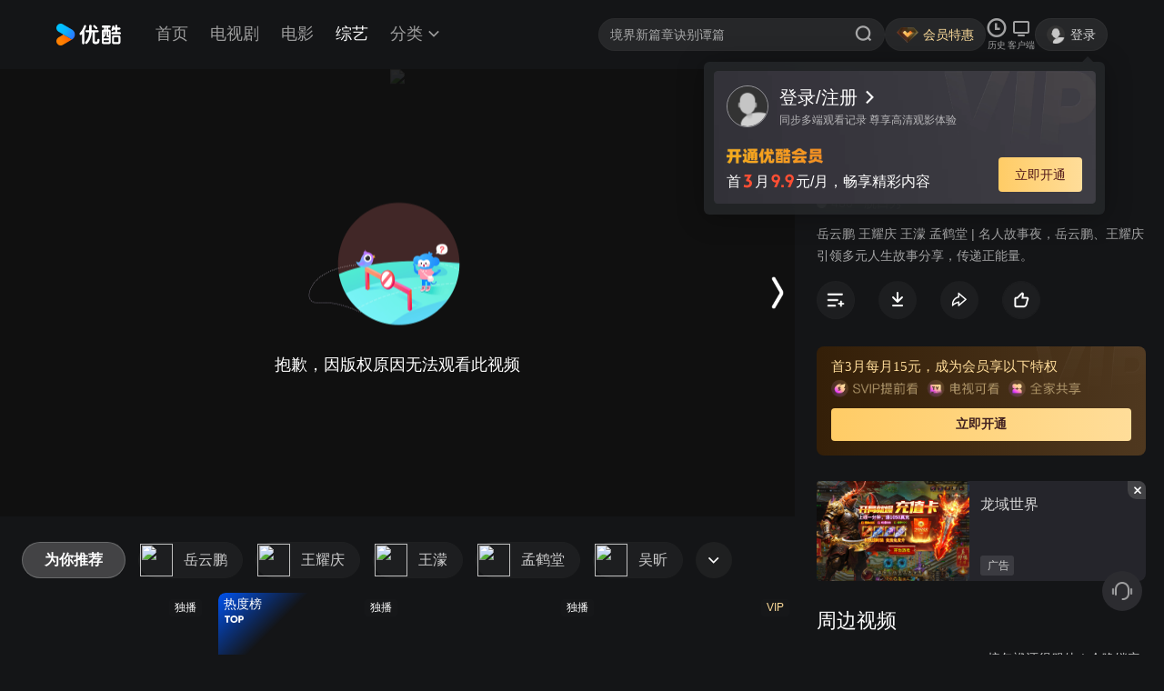

--- FILE ---
content_type: text/html; charset=utf-8
request_url: http://v.youku.com/v_show/id_XNTkzODU3MzE0MA==.html?tpa=dW5pb25faWQ9MTAyMjEzXzEwMDAwOF8wMV8wMQ&from=360sousuo&refer=360sousuo
body_size: 23747
content:

<!DOCTYPE html><html theme="dark"><head><meta charSet="utf-8"/><meta name="aplus-rhost-v" content="log.mmstat.com/yt.gif"/><meta name="renderer" content="webkit"/><meta http-equiv="X-UA-Compatible" content="IE=edge,chrome=1"/><meta name="referrer" content="no-referrer-when-downgrade"/><meta name="aplus-urchin2-logrule" content="youku.com"/><meta name="aplus-auto-exp-visible" content="0.8"/><meta name="aplus-auto-exp-duration" content="400"/><meta name="aplus-waiting" content="MAN"/><meta name="aplus-auto-exp-watchdom" content="throttle"/><meta name="data-spm" content="a2hkt"/><meta name="site" content="YOUKU"/><meta name="tencent-site-verification" content="1ac88ee5505bf04ff9f1b7dc4a1f1614"/><link rel="Shortcut Icon" href="https://img.alicdn.com/imgextra/i2/O1CN01BeAcgL1ywY0G5nSn8_!!6000000006643-2-tps-195-195.png"/><title>今晚开放麦 第20230208期 会员版 杨超越玩谁是卧底疯狂抖包袱险些冷场-综艺-高清完整正版视频在线观看-优酷</title><meta name="title" content="今晚开放麦 第20230208期 会员版 杨超越玩谁是卧底疯狂抖包袱险些冷场-综艺-高清完整正版视频在线观看-优酷"/><meta name="keywords" itemprop="keywords" content="优酷视频，优酷，今晚开放麦 第20230208期 会员版 杨超越玩谁是卧底疯狂抖包袱险些冷场 今晚开放麦,岳云鹏,王耀庆,王濛,孟鹤堂,吴昕,释小龙,郝劭文,岳云鹏,王耀庆,王濛,孟鹤堂,综艺"/><meta name="description" content="今晚开放麦 第20230208期 会员版 杨超越玩谁是卧底疯狂抖包袱险些冷场 是在优酷播出的综艺高清视频,于2023-02-08 11:50:08上线。视频内容简介:会员版 杨超越玩谁是卧底疯狂抖包袱险些冷场"/><meta name="irTitle" content="今晚开放麦 第20230208期 "/><meta name="irAlbumName" content="今晚开放麦"/><meta name="irCategory" content="综艺"/><meta name="applicable-device" content="pc"/><meta http-equiv="mobile-agent" content="format=html5; url=https://m.youku.com/video/id_XNTkzODU3MzE0MA==.html"/><meta http-equiv="mobile-agent" content="format=xhtml; url=https://m.youku.com/video/id_XNTkzODU3MzE0MA==.html"/><link rel="alternate" href="https://m.youku.com/video/id_XNTkzODU3MzE0MA==.html"/><link rel="canonical" href="https://v.youku.com/v_show/id_XNTkzODU3MzE0MA==.html?vid=XNTkzODU3MzE0MA=="/><meta property="og:type" content="video"/><meta property="og:title" content="今晚开放麦 第20230208期 会员版 杨超越玩谁是卧底疯狂抖包袱险些冷场"/><meta property="og:description" content="今晚开放麦 第20230208期 会员版 杨超越玩谁是卧底疯狂抖包袱险些冷场 是在优酷播出的综艺高清视频,于2023-02-08 11:50:08上线。视频内容简介:会员版 杨超越玩谁是卧底疯狂抖包袱险些冷场"/><meta property="og:image" content="https://m.ykimg.com/0542010163DF7BAF2794D4C0ADD27E68"/><meta property="og:url" content="https://v.youku.com/v_show/id_XNTkzODU3MzE0MA==.html?vid=XNTkzODU3MzE0MA=="/><meta itemprop="image" content="https://m.ykimg.com/0542010163DF7BAF2794D4C0ADD27E68"/><meta itemprop="thumbnailUrl" content="https://m.ykimg.com/0542010163DF7BAF2794D4C0ADD27E68"/><meta itemprop="url" content="https://v.youku.com/v_show/id_XNTkzODU3MzE0MA==.html?vid=XNTkzODU3MzE0MA=="/><meta itemprop="uploadDate" content="2023-02-08 11:50:08"/><meta itemprop="datePublished" content="2023-02-08 11:50:08"/><meta itemprop="inLanguage" content="zh-CN"/><meta itemprop="contentLocation" content="中国"/><link rel="stylesheet" href="https://g.alicdn.com/youku-node/pc-playpage-v2/4.1.50/v2/static/css/Play.chunk.css"/><link rel="stylesheet" href="//g.alicdn.com/pc-playpage-components/youku-barrage/0.1.71/style/index.css"/><script src="https://g.alicdn.com/scout/probe_cdn/index.js" id="probe_current" bu="youku" code="7128" sampleRate="1"></script><script>
                  window.__USE_SSR__ = true; 
                  
                </script><script src="https://g.alicdn.com/youku-node/pc-playpage-v2/4.0.80/v2/libs/YkCrmFreqLib.js"></script><script src="https://g.alicdn.com/youkuvip_fe/vip-public-assets/pay/pay.js"></script><script>
    var q = (window.goldlog_queue || (window.goldlog_queue = []));
    q.push({
      action: 'goldlog.setMetaInfo',
      arguments: ['aplus-auto-exp', [{logkey: '/yt/youku.pcweb.control', cssSelector: '.aplus_exp_auto', pkgSize: 10, "method": "POST", props: ['data-scm','data-spm','data-trackinfo','data-utparam']}]]
    })
    q.push({
      action: 'goldlog.setMetaInfo',
      arguments: ['aplus-auto-clk', [{logkey: '/yt/youku.pcweb.control', cssSelector: '.aplus_clk_auto', props:['data-scm','data-spm','data-trackinfo','data-utparam']}]]
    })
    q.push({
      action: 'goldlog.setMetaInfo',
      arguments: ['aplus-auto-exp-userfn', function (element) {
        if (element) {
          return {
            scm: element.getAttribute('data-scm') || '',
            userdata: {}
          }
        }
      }]
    })
    q.push({
      action: 'goldlog.setMetaInfo',
      arguments: ['aplus-auto-clk-userfn', function (element) {
        if (element) {
          return {
            scm: element.getAttribute('data-scm') || '',
            userdata: {}
          }
        }
      }]
    })
    
    q.push({
      action: 'goldlog.setMetaInfo',
      arguments: ['aplus-auto-exp-userfn', function (element) {
        if (element) {
          return {
            scm: element.getAttribute('data-scm') || '',
            userdata: {}
          }
        }
      }]
    })
    q.push({
      action: 'goldlog.setMetaInfo',
      arguments: ['aplus-auto-clk-userfn', function (element) {
        if (element) {
          return {
            scm: element.getAttribute('data-scm') || '',
            userdata: {}
          }
        }
      }]
    })
  q.push({
      action: 'goldlog.sendPV',
      arguments: [{
      is_auto: false
      }, {
      urlInfo: 'ab_test=2976:7758#3048:7948#2860:7435#2623:6776#2760:7138#2805:7269#2809:7281#2873:7465#2899:7547#2983:7779#2995:7813#3038:7917'
      }],
    })</script></head><body data-spm="13141534"><script>
with(document)with(body)with(insertBefore(createElement("script"),firstChild))setAttribute("exparams","category=&userid=&aplus&yunid=&&trid=2100cfac17689972075058837e423a&asid=AQAAAABXwXBpKodSWQAAAAB/k6cRIjg3jQ==",id="tb-beacon-aplus",src=(location>"https"?"//g":"//g")+".alicdn.com/alilog/mlog/aplus_v2.js")
</script><div id="app"><div class="content-warp "><div id="top-header"><div><div class="src_ykheader_box"><div class="topheader_top_header_box  topheader_top_logo_box_bg topheader_top_play  topheader_top_filter_no"><div class="topheader_left_box topheader_left_box_play" style="margin-left:62px"><div class="topheader_top_logo_box "><div class="logo_logo_box logo_logo_hover" data-spm="navList"><img class="aplus_exp_auto aplus_clk_auto logo_logo_img" data-spm="d_weblogo" data-utparam="%7B%22ab_test%22%3A%222976%3A7758%233048%3A7948%232860%3A7435%232623%3A6776%232760%3A7138%232805%3A7269%232809%3A7281%232873%3A7465%232899%3A7547%232983%3A7779%232995%3A7813%233038%3A7917%22%7D" src="https://img.alicdn.com/imgextra/i1/O1CN01180Rqd1u3Lo8PdgSs_!!6000000005981-55-tps-213-72.svg"/></div></div><div class="topheader_top_nav_box"><div class="topnav_top_nav_box" data-spm="navList"><ul class="topnav_top_nav"></ul></div></div></div><div class="topheader_right_box   undefined" style="margin-right:62px"><div class="search_search_box " data-spm="search"><div class="search_search_box_wrap" id="search_box"><div class="search_search_input_box"><div class="search_search_input_content" tabindex="0"><input class="search_search_input  " placeholder="" value=""/></div><div><span class="iconfontheader icon-search search_search_icon"></span></div></div></div><div class="search_search_other"></div></div><div class="crmvip_vip_wrap"><div data-spm="vipyindao"><a class="youku_vip_pay_btn aplus_exp_auto  crmvip_vip_buy_button " data-spm="d_login" href="#" data-utparam="%7B%22ab_test%22%3A%222976%3A7758%233048%3A7948%232860%3A7435%232623%3A6776%232760%3A7138%232805%3A7269%232809%3A7281%232873%3A7465%232899%3A7547%232983%3A7779%232995%3A7813%233038%3A7917%22%7D" data-scm=""><img src="https://gw.alicdn.com/imgextra/i2/O1CN01G2pBlc1jH83k0Uw4y_!!6000000004522-2-tps-72-72.png" class="crmvip_vip_icon"/><div class="crmvip_vip_pop_content">续费会员</div></a></div></div><div class="historyrecord_record_box" data-spm="unloginrecord"><a href="#" class="iconfontheader icondingdao-24-guankanlishi historyrecord_record_a" data-spm="d_record"></a><div class="historyrecord_text">历史</div></div><div class="useiku_iku_box" data-spm="navList"><a href="#" target="_blank" class="iconfontheader kehuduan useiku_iku_icon aplus_exp_auto"></a><div class="useiku_text">客户端</div></div><div class="crmusercenter_user_center_box"><div class="crmusercenter_avatar"><img src="https://img.alicdn.com/imgextra/i4/O1CN01sm6Pik1QpxWLtcGPd_!!6000000002026-2-tps-180-180.png"/><span>登录</span></div></div></div></div></div></div></div><div class="center-container"><div class="player-container "><div id="video_unfold" class="unfold-wrap-new" title="收起列表"></div><div id="ykPlayer" style="width:100%;height:100%"></div></div><div class="right-container" style="top:;height:"><div class="right-wrap"><div class="tabs-wrap" id="tabsNode" data-spm="tabs"><p class="aplus_exp_auto aplus_clk_auto active" data-spm="detail_1">视频</p><p class="aplus_exp_auto aplus_clk_auto" data-spm="d_planet_2">讨论<span></span></p></div><div class="contents-wrap " style="display:"><div class="new-title-wrap" data-spm="introduction"><div class="new-title-name"><div class="title" style="max-width:calc(100% - 52px)">今晚开放麦</div><span class="title-unfold intro-unfold">简介<span class="iconfont iconbofangye-jianjieyoujian icon-title-right"></span></span></div><div class="new-title-feature"><span class="new-title-heat">460</span><span class="">脱口秀</span></div><div data-spm="short" class="video-desc  aplus_exp_auto aplus_clk_auto">岳云鹏 王耀庆 王濛 孟鹤堂 | 名人故事夜，岳云鹏、王耀庆引领多元人生故事分享，传递正能量。</div></div><div class="play-paction" data-spm="paction"><div class="paction-item aplus_exp_auto aplus_clk_auto item-non" data-spm="d_TRACK_SHOW"><div class="preview_button_wrap_3qGGM aplus_exp_auto" data-spm="zhui_add" data-trackinfo="{&quot;showid&quot;:&quot;abbfba3a920e4fbeba44&quot;}" data-utparam="%7B%22ab_test%22%3A%222623%3A6776%232760%3A7138%232805%3A7269%232809%3A7281%232873%3A7465%232899%3A7547%232983%3A7779%232995%3A7813%233038%3A7917%22%7D"><span class="img_wrap_ing_10hAU"></span><img class="img_wrap_1cMs5" src="https://img.alicdn.com/imgextra/i2/O1CN01Du9Uu21m707logNIE_!!6000000004906-2-tps-60-60.png"/></div></div><div class="paction-item aplus_exp_auto aplus_clk_auto false" data-spm="d_DOWNLOAD"><span class="fn-icon iconfont icona-xiazai-20-bofangyehovertai"></span></div><div class="paction-item aplus_exp_auto aplus_clk_auto false" data-spm="d_SHARE"><span class="fn-icon iconfont icona-zhuanfa-20-bofangyehovertai"></span></div><div class="paction-item aplus_exp_auto aplus_clk_auto item-non" data-spm="d_USERLIKE"><div class="feedback_container_1fIWX"><div class="feedback_button_2KjtF undefined"><img class="feedback_icon_2VxvA" src="https://img.alicdn.com/imgextra/i2/O1CN01PiYn181zp3DdFZy78_!!6000000006762-2-tps-126-126.png"/></div></div></div></div><div class="surround-wrap"><div class="component-title active">周边视频</div><div class="anthology-surround-content" data-spm="card_8"><a class="new-pic-text-item aplus_exp_auto aplus_clk_auto" data-scm="20140719.apircmd.298632.video_XNTkzNDY5NTA3Mg==" data-spm="d_1_1" data-trackinfo="%7B%22component_id%22%3A%22phone_detail_tab_cannotstop%22%2C%22pvv_vid%22%3A%22XNTkzODU3MzE0MA%3D%3D%22%2C%22component_instance_id%22%3A298632%2C%22utdid%22%3A%22empty_cna%22%2C%22servertime%22%3A1768997207581%2C%22rsc_r%22%3A%227844%22%2C%22videoid%22%3A1483673768%2C%22rsc_s%22%3A%2223382%22%2C%22pageid%22%3A%22PCSHOW_ZONGYI_DEFAULT%22%2C%22lifecycle%22%3A1%2C%22drawerid%22%3A%2248288%22%2C%22material_id%22%3A%22media_054F010163C3C63805B6D2BA91603AC2%22%2C%22pvv_sid%22%3A%22abbfba3a920e4fbeba44%22%2C%22video_id%22%3A1483673768%2C%22cms_req_id%22%3A%222100cfac17689972075058837e423a%22%7D" data-utparam="%7B%22ab_test%22%3A%222976%3A7758%233048%3A7948%232860%3A7435%232623%3A6776%232760%3A7138%232805%3A7269%232809%3A7281%232873%3A7465%232899%3A7547%232983%3A7779%232995%3A7813%233038%3A7917%22%7D" href="//v.youku.com/video?vid=XNTkzNDY5NTA3Mg==&amp;scm=20140719.apircmd.298632.video_XNTkzNDY5NTA3Mg%3D%3D" target="_self" title="" id="" aria-label="接包袱还得服他！今晚锁定节目看王耀庆如何接包袱"><div class="new-cover"><img class="new-cover-pic" style="visibility:hidden" data-src="https://m.ykimg.com/054F010163C3C63805B6D2BA91603AC2?x-oss-process=image/resize,w_640/interlace,1/quality,Q_70" src="" alt="接包袱还得服他！今晚锁定节目看王耀庆如何接包袱"/><div class="new-pic-playing"><img class="playing-icon" src="https://img.alicdn.com/imgextra/i2/O1CN01PjwhOL1FfuzmXWggp_!!6000000000515-1-tps-72-72.gif"/></div></div><div class="new-anthology-title-wrap"><div class="new-title">接包袱还得服他！今晚锁定节目看王耀庆如何接包袱</div><div class="new-subtitle" style="bottom:2px">00:27</div></div></a><a class="new-pic-text-item aplus_exp_auto aplus_clk_auto" data-scm="20140719.apircmd.298632.video_XNTkzNDY5NjU3Ng==" data-spm="d_1_2" data-trackinfo="%7B%22component_id%22%3A%22phone_detail_tab_cannotstop%22%2C%22pvv_vid%22%3A%22XNTkzODU3MzE0MA%3D%3D%22%2C%22component_instance_id%22%3A298632%2C%22utdid%22%3A%22empty_cna%22%2C%22servertime%22%3A1768997207581%2C%22rsc_r%22%3A%227844%22%2C%22videoid%22%3A1483674144%2C%22rsc_s%22%3A%2223382%22%2C%22pageid%22%3A%22PCSHOW_ZONGYI_DEFAULT%22%2C%22lifecycle%22%3A1%2C%22drawerid%22%3A%2248288%22%2C%22material_id%22%3A%22media_054F010163C3C5D92C4007C3D4785097%22%2C%22pvv_sid%22%3A%22abbfba3a920e4fbeba44%22%2C%22video_id%22%3A1483674144%2C%22cms_req_id%22%3A%222100cfac17689972075058837e423a%22%7D" data-utparam="%7B%22ab_test%22%3A%222976%3A7758%233048%3A7948%232860%3A7435%232623%3A6776%232760%3A7138%232805%3A7269%232809%3A7281%232873%3A7465%232899%3A7547%232983%3A7779%232995%3A7813%233038%3A7917%22%7D" href="//v.youku.com/video?vid=XNTkzNDY5NjU3Ng==&amp;scm=20140719.apircmd.298632.video_XNTkzNDY5NjU3Ng%3D%3D" target="_self" title="" id="" aria-label="孟鹤堂随便一抖包袱就有？今晚锁定节目开心一整晚"><div class="new-cover"><img class="new-cover-pic" style="visibility:hidden" data-src="https://m.ykimg.com/054F010163C3C5D92C4007C3D4785097?x-oss-process=image/resize,w_640/interlace,1/quality,Q_70" src="" alt="孟鹤堂随便一抖包袱就有？今晚锁定节目开心一整晚"/><div class="new-pic-playing"><img class="playing-icon" src="https://img.alicdn.com/imgextra/i2/O1CN01PjwhOL1FfuzmXWggp_!!6000000000515-1-tps-72-72.gif"/></div></div><div class="new-anthology-title-wrap"><div class="new-title">孟鹤堂随便一抖包袱就有？今晚锁定节目开心一整晚</div><div class="new-subtitle" style="bottom:2px">00:25</div></div></a><a class="new-pic-text-item aplus_exp_auto aplus_clk_auto" data-scm="20140719.apircmd.298632.video_XNTkzNDY5NTA3Ng==" data-spm="d_1_3" data-trackinfo="%7B%22component_id%22%3A%22phone_detail_tab_cannotstop%22%2C%22pvv_vid%22%3A%22XNTkzODU3MzE0MA%3D%3D%22%2C%22component_instance_id%22%3A298632%2C%22utdid%22%3A%22empty_cna%22%2C%22servertime%22%3A1768997207581%2C%22rsc_r%22%3A%227844%22%2C%22videoid%22%3A1483673769%2C%22rsc_s%22%3A%2223382%22%2C%22pageid%22%3A%22PCSHOW_ZONGYI_DEFAULT%22%2C%22lifecycle%22%3A1%2C%22drawerid%22%3A%2248288%22%2C%22material_id%22%3A%22media_054F010163C3C5A805B6D2BA91E816D0%22%2C%22pvv_sid%22%3A%22abbfba3a920e4fbeba44%22%2C%22video_id%22%3A1483673769%2C%22cms_req_id%22%3A%222100cfac17689972075058837e423a%22%7D" data-utparam="%7B%22ab_test%22%3A%222976%3A7758%233048%3A7948%232860%3A7435%232623%3A6776%232760%3A7138%232805%3A7269%232809%3A7281%232873%3A7465%232899%3A7547%232983%3A7779%232995%3A7813%233038%3A7917%22%7D" href="//v.youku.com/video?vid=XNTkzNDY5NTA3Ng==&amp;scm=20140719.apircmd.298632.video_XNTkzNDY5NTA3Ng%3D%3D" target="_self" title="" id="" aria-label="吴昕临阵造包袱？今晚锁定节目看成果"><div class="new-cover"><img class="new-cover-pic" style="visibility:hidden" data-src="https://m.ykimg.com/054F010163C3C5A805B6D2BA91E816D0?x-oss-process=image/resize,w_640/interlace,1/quality,Q_70" src="" alt="吴昕临阵造包袱？今晚锁定节目看成果"/><div class="new-pic-playing"><img class="playing-icon" src="https://img.alicdn.com/imgextra/i2/O1CN01PjwhOL1FfuzmXWggp_!!6000000000515-1-tps-72-72.gif"/></div></div><div class="new-anthology-title-wrap"><div class="new-title">吴昕临阵造包袱？今晚锁定节目看成果</div><div class="new-subtitle" style="bottom:2px">00:20</div></div></a><a class="new-pic-text-item aplus_exp_auto aplus_clk_auto" data-scm="20140719.apircmd.298632.video_XNTkzNDY5NjU4NA==" data-spm="d_1_4" data-trackinfo="%7B%22component_id%22%3A%22phone_detail_tab_cannotstop%22%2C%22pvv_vid%22%3A%22XNTkzODU3MzE0MA%3D%3D%22%2C%22component_instance_id%22%3A298632%2C%22utdid%22%3A%22empty_cna%22%2C%22servertime%22%3A1768997207581%2C%22rsc_r%22%3A%227844%22%2C%22videoid%22%3A1483674146%2C%22rsc_s%22%3A%2223382%22%2C%22pageid%22%3A%22PCSHOW_ZONGYI_DEFAULT%22%2C%22lifecycle%22%3A1%2C%22drawerid%22%3A%2248288%22%2C%22material_id%22%3A%22media_054F010163C3C5792794D4C6B06CC2EA%22%2C%22pvv_sid%22%3A%22abbfba3a920e4fbeba44%22%2C%22video_id%22%3A1483674146%2C%22cms_req_id%22%3A%222100cfac17689972075058837e423a%22%7D" data-utparam="%7B%22ab_test%22%3A%222976%3A7758%233048%3A7948%232860%3A7435%232623%3A6776%232760%3A7138%232805%3A7269%232809%3A7281%232873%3A7465%232899%3A7547%232983%3A7779%232995%3A7813%233038%3A7917%22%7D" href="//v.youku.com/video?vid=XNTkzNDY5NjU4NA==&amp;scm=20140719.apircmd.298632.video_XNTkzNDY5NjU4NA%3D%3D" target="_self" title="" id="" aria-label="包袱找一找总是有的，王濛找到一个新包袱？"><div class="new-cover"><img class="new-cover-pic" style="visibility:hidden" data-src="https://m.ykimg.com/054F010163C3C5792794D4C6B06CC2EA?x-oss-process=image/resize,w_640/interlace,1/quality,Q_70" src="" alt="包袱找一找总是有的，王濛找到一个新包袱？"/><div class="new-pic-playing"><img class="playing-icon" src="https://img.alicdn.com/imgextra/i2/O1CN01PjwhOL1FfuzmXWggp_!!6000000000515-1-tps-72-72.gif"/></div></div><div class="new-anthology-title-wrap"><div class="new-title">包袱找一找总是有的，王濛找到一个新包袱？</div><div class="new-subtitle" style="bottom:2px">00:24</div></div></a><a class="new-pic-text-item aplus_exp_auto aplus_clk_auto" data-scm="20140719.apircmd.298632.video_XNTkzNDY5NjU4MA==" data-spm="d_1_5" data-trackinfo="%7B%22component_id%22%3A%22phone_detail_tab_cannotstop%22%2C%22pvv_vid%22%3A%22XNTkzODU3MzE0MA%3D%3D%22%2C%22component_instance_id%22%3A298632%2C%22utdid%22%3A%22empty_cna%22%2C%22servertime%22%3A1768997207581%2C%22rsc_r%22%3A%227844%22%2C%22videoid%22%3A1483674145%2C%22rsc_s%22%3A%2223382%22%2C%22pageid%22%3A%22PCSHOW_ZONGYI_DEFAULT%22%2C%22lifecycle%22%3A1%2C%22drawerid%22%3A%2248288%22%2C%22material_id%22%3A%22media_054F010163C3C52136596EC5768D9DDB%22%2C%22pvv_sid%22%3A%22abbfba3a920e4fbeba44%22%2C%22video_id%22%3A1483674145%2C%22cms_req_id%22%3A%222100cfac17689972075058837e423a%22%7D" data-utparam="%7B%22ab_test%22%3A%222976%3A7758%233048%3A7948%232860%3A7435%232623%3A6776%232760%3A7138%232805%3A7269%232809%3A7281%232873%3A7465%232899%3A7547%232983%3A7779%232995%3A7813%233038%3A7917%22%7D" href="//v.youku.com/video?vid=XNTkzNDY5NjU4MA==&amp;scm=20140719.apircmd.298632.video_XNTkzNDY5NjU4MA%3D%3D" target="_self" title="" id="" aria-label="释小龙郝劭文合体砸包袱，满满的童年回忆杀！"><div class="new-cover"><img class="new-cover-pic" style="visibility:hidden" data-src="https://m.ykimg.com/054F010163C3C52136596EC5768D9DDB?x-oss-process=image/resize,w_640/interlace,1/quality,Q_70" src="" alt="释小龙郝劭文合体砸包袱，满满的童年回忆杀！"/><div class="new-pic-playing"><img class="playing-icon" src="https://img.alicdn.com/imgextra/i2/O1CN01PjwhOL1FfuzmXWggp_!!6000000000515-1-tps-72-72.gif"/></div></div><div class="new-anthology-title-wrap"><div class="new-title">释小龙郝劭文合体砸包袱，满满的童年回忆杀！</div><div class="new-subtitle" style="bottom:2px">00:17</div></div></a><a class="new-pic-text-item aplus_exp_auto aplus_clk_auto" data-scm="20140719.apircmd.298632.video_XNTkzNDY5NjU4OA==" data-spm="d_1_6" data-trackinfo="%7B%22component_id%22%3A%22phone_detail_tab_cannotstop%22%2C%22pvv_vid%22%3A%22XNTkzODU3MzE0MA%3D%3D%22%2C%22component_instance_id%22%3A298632%2C%22utdid%22%3A%22empty_cna%22%2C%22servertime%22%3A1768997207581%2C%22rsc_r%22%3A%227844%22%2C%22videoid%22%3A1483674147%2C%22rsc_s%22%3A%2223382%22%2C%22pageid%22%3A%22PCSHOW_ZONGYI_DEFAULT%22%2C%22lifecycle%22%3A1%2C%22drawerid%22%3A%2248288%22%2C%22material_id%22%3A%22media_054F010163C3C34805B6D2BA9CC38C37%22%2C%22pvv_sid%22%3A%22abbfba3a920e4fbeba44%22%2C%22video_id%22%3A1483674147%2C%22cms_req_id%22%3A%222100cfac17689972075058837e423a%22%7D" data-utparam="%7B%22ab_test%22%3A%222976%3A7758%233048%3A7948%232860%3A7435%232623%3A6776%232760%3A7138%232805%3A7269%232809%3A7281%232873%3A7465%232899%3A7547%232983%3A7779%232995%3A7813%233038%3A7917%22%7D" href="//v.youku.com/video?vid=XNTkzNDY5NjU4OA==&amp;scm=20140719.apircmd.298632.video_XNTkzNDY5NjU4OA%3D%3D" target="_self" title="" id="" aria-label="岳云鹏包袱一甩快乐你有，今晚锁定节目看小岳岳甩包袱"><div class="new-cover"><img class="new-cover-pic" style="visibility:hidden" data-src="https://m.ykimg.com/054F010163C3C34805B6D2BA9CC38C37?x-oss-process=image/resize,w_640/interlace,1/quality,Q_70" src="" alt="岳云鹏包袱一甩快乐你有，今晚锁定节目看小岳岳甩包袱"/><div class="new-pic-playing"><img class="playing-icon" src="https://img.alicdn.com/imgextra/i2/O1CN01PjwhOL1FfuzmXWggp_!!6000000000515-1-tps-72-72.gif"/></div></div><div class="new-anthology-title-wrap"><div class="new-title">岳云鹏包袱一甩快乐你有，今晚锁定节目看小岳岳甩包袱</div><div class="new-subtitle" style="bottom:2px">00:14</div></div></a><a class="new-pic-text-item aplus_exp_auto aplus_clk_auto" data-scm="20140719.apircmd.298632.video_XNTkzNDUzNzk5Ng==" data-spm="d_1_7" data-trackinfo="%7B%22component_id%22%3A%22phone_detail_tab_cannotstop%22%2C%22pvv_vid%22%3A%22XNTkzODU3MzE0MA%3D%3D%22%2C%22component_instance_id%22%3A298632%2C%22utdid%22%3A%22empty_cna%22%2C%22servertime%22%3A1768997207581%2C%22rsc_r%22%3A%227844%22%2C%22videoid%22%3A1483634499%2C%22rsc_s%22%3A%2223382%22%2C%22pageid%22%3A%22PCSHOW_ZONGYI_DEFAULT%22%2C%22lifecycle%22%3A1%2C%22drawerid%22%3A%2248288%22%2C%22material_id%22%3A%22media_054F010163C2BAA936596EC575B0B60E%22%2C%22pvv_sid%22%3A%22abbfba3a920e4fbeba44%22%2C%22video_id%22%3A1483634499%2C%22cms_req_id%22%3A%222100cfac17689972075058837e423a%22%7D" data-utparam="%7B%22ab_test%22%3A%222976%3A7758%233048%3A7948%232860%3A7435%232623%3A6776%232760%3A7138%232805%3A7269%232809%3A7281%232873%3A7465%232899%3A7547%232983%3A7779%232995%3A7813%233038%3A7917%22%7D" href="//v.youku.com/video?vid=XNTkzNDUzNzk5Ng==&amp;scm=20140719.apircmd.298632.video_XNTkzNDUzNzk5Ng%3D%3D" target="_self" title="" id="" aria-label="卡牌海报，1月15日晚20点敬请期待《今晚开放麦》"><div class="new-cover"><img class="new-cover-pic" style="visibility:hidden" data-src="https://m.ykimg.com/054F010163C2BAA936596EC575B0B60E?x-oss-process=image/resize,w_640/interlace,1/quality,Q_70" src="" alt="卡牌海报，1月15日晚20点敬请期待《今晚开放麦》"/><div class="new-pic-playing"><img class="playing-icon" src="https://img.alicdn.com/imgextra/i2/O1CN01PjwhOL1FfuzmXWggp_!!6000000000515-1-tps-72-72.gif"/></div></div><div class="new-anthology-title-wrap"><div class="new-title">卡牌海报，1月15日晚20点敬请期待《今晚开放麦》</div><div class="new-subtitle" style="bottom:2px">00:14</div></div></a><a class="new-pic-text-item aplus_exp_auto aplus_clk_auto" data-scm="20140719.apircmd.298632.video_XNTkzNDUzNzk5Mg==" data-spm="d_1_8" data-trackinfo="%7B%22component_id%22%3A%22phone_detail_tab_cannotstop%22%2C%22pvv_vid%22%3A%22XNTkzODU3MzE0MA%3D%3D%22%2C%22component_instance_id%22%3A298632%2C%22utdid%22%3A%22empty_cna%22%2C%22servertime%22%3A1768997207581%2C%22rsc_r%22%3A%227844%22%2C%22videoid%22%3A1483634498%2C%22rsc_s%22%3A%2223382%22%2C%22pageid%22%3A%22PCSHOW_ZONGYI_DEFAULT%22%2C%22lifecycle%22%3A1%2C%22drawerid%22%3A%2248288%22%2C%22material_id%22%3A%22media_054F010163C2BAA805B6D2BA9E076E25%22%2C%22pvv_sid%22%3A%22abbfba3a920e4fbeba44%22%2C%22video_id%22%3A1483634498%2C%22cms_req_id%22%3A%222100cfac17689972075058837e423a%22%7D" data-utparam="%7B%22ab_test%22%3A%222976%3A7758%233048%3A7948%232860%3A7435%232623%3A6776%232760%3A7138%232805%3A7269%232809%3A7281%232873%3A7465%232899%3A7547%232983%3A7779%232995%3A7813%233038%3A7917%22%7D" href="//v.youku.com/video?vid=XNTkzNDUzNzk5Mg==&amp;scm=20140719.apircmd.298632.video_XNTkzNDUzNzk5Mg%3D%3D" target="_self" title="" id="" aria-label="众星云集一起开麦，1月15日20点《今晚开放麦》不见不散"><div class="new-cover"><img class="new-cover-pic" style="visibility:hidden" data-src="https://m.ykimg.com/054F010163C2BAA805B6D2BA9E076E25?x-oss-process=image/resize,w_640/interlace,1/quality,Q_70" src="" alt="众星云集一起开麦，1月15日20点《今晚开放麦》不见不散"/><div class="new-pic-playing"><img class="playing-icon" src="https://img.alicdn.com/imgextra/i2/O1CN01PjwhOL1FfuzmXWggp_!!6000000000515-1-tps-72-72.gif"/></div></div><div class="new-anthology-title-wrap"><div class="new-title">众星云集一起开麦，1月15日20点《今晚开放麦》不见不散</div><div class="new-subtitle" style="bottom:2px">02:19</div></div></a><a class="new-pic-text-item aplus_exp_auto aplus_clk_auto" data-scm="20140719.apircmd.298632.video_XNTkzNDUzNzk4OA==" data-spm="d_1_9" data-trackinfo="%7B%22component_id%22%3A%22phone_detail_tab_cannotstop%22%2C%22pvv_vid%22%3A%22XNTkzODU3MzE0MA%3D%3D%22%2C%22component_instance_id%22%3A298632%2C%22utdid%22%3A%22empty_cna%22%2C%22servertime%22%3A1768997207581%2C%22rsc_r%22%3A%227844%22%2C%22videoid%22%3A1483634497%2C%22rsc_s%22%3A%2223382%22%2C%22pageid%22%3A%22PCSHOW_ZONGYI_DEFAULT%22%2C%22lifecycle%22%3A1%2C%22drawerid%22%3A%2248288%22%2C%22material_id%22%3A%22media_054F010163C2BAA62794D4C6B330B28E%22%2C%22pvv_sid%22%3A%22abbfba3a920e4fbeba44%22%2C%22video_id%22%3A1483634497%2C%22cms_req_id%22%3A%222100cfac17689972075058837e423a%22%7D" data-utparam="%7B%22ab_test%22%3A%222976%3A7758%233048%3A7948%232860%3A7435%232623%3A6776%232760%3A7138%232805%3A7269%232809%3A7281%232873%3A7465%232899%3A7547%232983%3A7779%232995%3A7813%233038%3A7917%22%7D" href="//v.youku.com/video?vid=XNTkzNDUzNzk4OA==&amp;scm=20140719.apircmd.298632.video_XNTkzNDUzNzk4OA%3D%3D" target="_self" title="" id="" aria-label="吴昕：开麦这事我熟，《今晚开放麦》等你来看！"><div class="new-cover"><img class="new-cover-pic" style="visibility:hidden" data-src="https://m.ykimg.com/054F010163C2BAA62794D4C6B330B28E?x-oss-process=image/resize,w_640/interlace,1/quality,Q_70" src="" alt="吴昕：开麦这事我熟，《今晚开放麦》等你来看！"/><div class="new-pic-playing"><img class="playing-icon" src="https://img.alicdn.com/imgextra/i2/O1CN01PjwhOL1FfuzmXWggp_!!6000000000515-1-tps-72-72.gif"/></div></div><div class="new-anthology-title-wrap"><div class="new-title">吴昕：开麦这事我熟，《今晚开放麦》等你来看！</div><div class="new-subtitle" style="bottom:2px">00:25</div></div></a><a class="new-pic-text-item aplus_exp_auto aplus_clk_auto" data-scm="20140719.apircmd.298632.video_XNTkzNDUzODAxMg==" data-spm="d_1_10" data-trackinfo="%7B%22component_id%22%3A%22phone_detail_tab_cannotstop%22%2C%22pvv_vid%22%3A%22XNTkzODU3MzE0MA%3D%3D%22%2C%22component_instance_id%22%3A298632%2C%22utdid%22%3A%22empty_cna%22%2C%22servertime%22%3A1768997207581%2C%22rsc_r%22%3A%227844%22%2C%22videoid%22%3A1483634503%2C%22rsc_s%22%3A%2223382%22%2C%22pageid%22%3A%22PCSHOW_ZONGYI_DEFAULT%22%2C%22lifecycle%22%3A1%2C%22drawerid%22%3A%2248288%22%2C%22material_id%22%3A%22media_054F010163C2BAA505B6D2BA9DC0B9C9%22%2C%22pvv_sid%22%3A%22abbfba3a920e4fbeba44%22%2C%22video_id%22%3A1483634503%2C%22cms_req_id%22%3A%222100cfac17689972075058837e423a%22%7D" data-utparam="%7B%22ab_test%22%3A%222976%3A7758%233048%3A7948%232860%3A7435%232623%3A6776%232760%3A7138%232805%3A7269%232809%3A7281%232873%3A7465%232899%3A7547%232983%3A7779%232995%3A7813%233038%3A7917%22%7D" href="//v.youku.com/video?vid=XNTkzNDUzODAxMg==&amp;scm=20140719.apircmd.298632.video_XNTkzNDUzODAxMg%3D%3D" target="_self" title="" id="" aria-label="大胆开麦！和王耀庆一起看《今晚开放麦》"><div class="new-cover"><img class="new-cover-pic" style="visibility:hidden" data-src="https://m.ykimg.com/054F010163C2BAA505B6D2BA9DC0B9C9?x-oss-process=image/resize,w_640/interlace,1/quality,Q_70" src="" alt="大胆开麦！和王耀庆一起看《今晚开放麦》"/><div class="new-pic-playing"><img class="playing-icon" src="https://img.alicdn.com/imgextra/i2/O1CN01PjwhOL1FfuzmXWggp_!!6000000000515-1-tps-72-72.gif"/></div></div><div class="new-anthology-title-wrap"><div class="new-title">大胆开麦！和王耀庆一起看《今晚开放麦》</div><div class="new-subtitle" style="bottom:2px">00:26</div></div></a><a class="new-pic-text-item aplus_exp_auto aplus_clk_auto" data-scm="20140719.apircmd.298632.video_XNTkzNDUzODMyNA==" data-spm="d_1_11" data-trackinfo="%7B%22component_id%22%3A%22phone_detail_tab_cannotstop%22%2C%22pvv_vid%22%3A%22XNTkzODU3MzE0MA%3D%3D%22%2C%22component_instance_id%22%3A298632%2C%22utdid%22%3A%22empty_cna%22%2C%22servertime%22%3A1768997207581%2C%22rsc_r%22%3A%227844%22%2C%22videoid%22%3A1483634581%2C%22rsc_s%22%3A%2223382%22%2C%22pageid%22%3A%22PCSHOW_ZONGYI_DEFAULT%22%2C%22lifecycle%22%3A1%2C%22drawerid%22%3A%2248288%22%2C%22material_id%22%3A%22media_054F010163C2BAA42794D4C6B73A48C2%22%2C%22pvv_sid%22%3A%22abbfba3a920e4fbeba44%22%2C%22video_id%22%3A1483634581%2C%22cms_req_id%22%3A%222100cfac17689972075058837e423a%22%7D" data-utparam="%7B%22ab_test%22%3A%222976%3A7758%233048%3A7948%232860%3A7435%232623%3A6776%232760%3A7138%232805%3A7269%232809%3A7281%232873%3A7465%232899%3A7547%232983%3A7779%232995%3A7813%233038%3A7917%22%7D" href="//v.youku.com/video?vid=XNTkzNDUzODMyNA==&amp;scm=20140719.apircmd.298632.video_XNTkzNDUzODMyNA%3D%3D" target="_self" title="" id="" aria-label="王濛拍摄花絮抢先看！"><div class="new-cover"><img class="new-cover-pic" style="visibility:hidden" data-src="https://m.ykimg.com/054F010163C2BAA42794D4C6B73A48C2?x-oss-process=image/resize,w_640/interlace,1/quality,Q_70" src="" alt="王濛拍摄花絮抢先看！"/><div class="new-pic-playing"><img class="playing-icon" src="https://img.alicdn.com/imgextra/i2/O1CN01PjwhOL1FfuzmXWggp_!!6000000000515-1-tps-72-72.gif"/></div></div><div class="new-anthology-title-wrap"><div class="new-title">王濛拍摄花絮抢先看！</div><div class="new-subtitle" style="bottom:2px">00:16</div></div></a><a class="new-pic-text-item aplus_exp_auto aplus_clk_auto" data-scm="20140719.apircmd.298632.video_XNTkzNDUzODAwMA==" data-spm="d_1_12" data-trackinfo="%7B%22component_id%22%3A%22phone_detail_tab_cannotstop%22%2C%22pvv_vid%22%3A%22XNTkzODU3MzE0MA%3D%3D%22%2C%22component_instance_id%22%3A298632%2C%22utdid%22%3A%22empty_cna%22%2C%22servertime%22%3A1768997207581%2C%22rsc_r%22%3A%227844%22%2C%22videoid%22%3A1483634500%2C%22rsc_s%22%3A%2223382%22%2C%22pageid%22%3A%22PCSHOW_ZONGYI_DEFAULT%22%2C%22lifecycle%22%3A1%2C%22drawerid%22%3A%2248288%22%2C%22material_id%22%3A%22media_054F010163C2BAA305B6D2BA9C058594%22%2C%22pvv_sid%22%3A%22abbfba3a920e4fbeba44%22%2C%22video_id%22%3A1483634500%2C%22cms_req_id%22%3A%222100cfac17689972075058837e423a%22%7D" data-utparam="%7B%22ab_test%22%3A%222976%3A7758%233048%3A7948%232860%3A7435%232623%3A6776%232760%3A7138%232805%3A7269%232809%3A7281%232873%3A7465%232899%3A7547%232983%3A7779%232995%3A7813%233038%3A7917%22%7D" href="//v.youku.com/video?vid=XNTkzNDUzODAwMA==&amp;scm=20140719.apircmd.298632.video_XNTkzNDUzODAwMA%3D%3D" target="_self" title="" id="" aria-label="岳云鹏王耀庆开麦的正确方式，《今晚开放麦》等你来看！"><div class="new-cover"><img class="new-cover-pic" style="visibility:hidden" data-src="https://m.ykimg.com/054F010163C2BAA305B6D2BA9C058594?x-oss-process=image/resize,w_640/interlace,1/quality,Q_70" src="" alt="岳云鹏王耀庆开麦的正确方式，《今晚开放麦》等你来看！"/><div class="new-pic-playing"><img class="playing-icon" src="https://img.alicdn.com/imgextra/i2/O1CN01PjwhOL1FfuzmXWggp_!!6000000000515-1-tps-72-72.gif"/></div></div><div class="new-anthology-title-wrap"><div class="new-title">岳云鹏王耀庆开麦的正确方式，《今晚开放麦》等你来看！</div><div class="new-subtitle" style="bottom:2px">00:37</div></div></a><a class="new-pic-text-item aplus_exp_auto aplus_clk_auto" data-scm="20140719.apircmd.298632.video_XNTkzNDUzODAwNA==" data-spm="d_1_13" data-trackinfo="%7B%22component_id%22%3A%22phone_detail_tab_cannotstop%22%2C%22pvv_vid%22%3A%22XNTkzODU3MzE0MA%3D%3D%22%2C%22component_instance_id%22%3A298632%2C%22utdid%22%3A%22empty_cna%22%2C%22servertime%22%3A1768997207581%2C%22rsc_r%22%3A%227844%22%2C%22videoid%22%3A1483634501%2C%22rsc_s%22%3A%2223382%22%2C%22pageid%22%3A%22PCSHOW_ZONGYI_DEFAULT%22%2C%22lifecycle%22%3A1%2C%22drawerid%22%3A%2248288%22%2C%22material_id%22%3A%22media_054F010163C2BAA22C4007C3D586597D%22%2C%22pvv_sid%22%3A%22abbfba3a920e4fbeba44%22%2C%22video_id%22%3A1483634501%2C%22cms_req_id%22%3A%222100cfac17689972075058837e423a%22%7D" data-utparam="%7B%22ab_test%22%3A%222976%3A7758%233048%3A7948%232860%3A7435%232623%3A6776%232760%3A7138%232805%3A7269%232809%3A7281%232873%3A7465%232899%3A7547%232983%3A7779%232995%3A7813%233038%3A7917%22%7D" href="//v.youku.com/video?vid=XNTkzNDUzODAwNA==&amp;scm=20140719.apircmd.298632.video_XNTkzNDUzODAwNA%3D%3D" target="_self" title="" id="" aria-label="岳云鹏开麦成功，《今晚开放麦》不见不散"><div class="new-cover"><img class="new-cover-pic" style="visibility:hidden" data-src="https://m.ykimg.com/054F010163C2BAA22C4007C3D586597D?x-oss-process=image/resize,w_640/interlace,1/quality,Q_70" src="" alt="岳云鹏开麦成功，《今晚开放麦》不见不散"/><div class="new-pic-playing"><img class="playing-icon" src="https://img.alicdn.com/imgextra/i2/O1CN01PjwhOL1FfuzmXWggp_!!6000000000515-1-tps-72-72.gif"/></div></div><div class="new-anthology-title-wrap"><div class="new-title">岳云鹏开麦成功，《今晚开放麦》不见不散</div><div class="new-subtitle" style="bottom:2px">00:44</div></div></a><a class="new-pic-text-item aplus_exp_auto aplus_clk_auto" data-scm="20140719.apircmd.298632.video_XNTkzNDUzODMyMA==" data-spm="d_1_14" data-trackinfo="%7B%22component_id%22%3A%22phone_detail_tab_cannotstop%22%2C%22pvv_vid%22%3A%22XNTkzODU3MzE0MA%3D%3D%22%2C%22component_instance_id%22%3A298632%2C%22utdid%22%3A%22empty_cna%22%2C%22servertime%22%3A1768997207581%2C%22rsc_r%22%3A%227844%22%2C%22videoid%22%3A1483634580%2C%22rsc_s%22%3A%2223382%22%2C%22pageid%22%3A%22PCSHOW_ZONGYI_DEFAULT%22%2C%22lifecycle%22%3A1%2C%22drawerid%22%3A%2248288%22%2C%22material_id%22%3A%22media_054F010163C2BAA136596EC570BB162C%22%2C%22pvv_sid%22%3A%22abbfba3a920e4fbeba44%22%2C%22video_id%22%3A1483634580%2C%22cms_req_id%22%3A%222100cfac17689972075058837e423a%22%7D" data-utparam="%7B%22ab_test%22%3A%222976%3A7758%233048%3A7948%232860%3A7435%232623%3A6776%232760%3A7138%232805%3A7269%232809%3A7281%232873%3A7465%232899%3A7547%232983%3A7779%232995%3A7813%233038%3A7917%22%7D" href="//v.youku.com/video?vid=XNTkzNDUzODMyMA==&amp;scm=20140719.apircmd.298632.video_XNTkzNDUzODMyMA%3D%3D" target="_self" title="" id="" aria-label="孟鹤堂拍摄花絮抢先看！"><div class="new-cover"><img class="new-cover-pic" style="visibility:hidden" data-src="https://m.ykimg.com/054F010163C2BAA136596EC570BB162C?x-oss-process=image/resize,w_640/interlace,1/quality,Q_70" src="" alt="孟鹤堂拍摄花絮抢先看！"/><div class="new-pic-playing"><img class="playing-icon" src="https://img.alicdn.com/imgextra/i2/O1CN01PjwhOL1FfuzmXWggp_!!6000000000515-1-tps-72-72.gif"/></div></div><div class="new-anthology-title-wrap"><div class="new-title">孟鹤堂拍摄花絮抢先看！</div><div class="new-subtitle" style="bottom:2px">00:23</div></div></a><a class="new-pic-text-item aplus_exp_auto aplus_clk_auto" data-scm="20140719.apircmd.298632.video_XNTkzNDUzODMyOA==" data-spm="d_1_15" data-trackinfo="%7B%22component_id%22%3A%22phone_detail_tab_cannotstop%22%2C%22pvv_vid%22%3A%22XNTkzODU3MzE0MA%3D%3D%22%2C%22component_instance_id%22%3A298632%2C%22utdid%22%3A%22empty_cna%22%2C%22servertime%22%3A1768997207581%2C%22rsc_r%22%3A%227844%22%2C%22videoid%22%3A1483634582%2C%22rsc_s%22%3A%2223382%22%2C%22pageid%22%3A%22PCSHOW_ZONGYI_DEFAULT%22%2C%22lifecycle%22%3A1%2C%22drawerid%22%3A%2248288%22%2C%22material_id%22%3A%22media_054F010163C2BAA005B6D2BA9B419137%22%2C%22pvv_sid%22%3A%22abbfba3a920e4fbeba44%22%2C%22video_id%22%3A1483634582%2C%22cms_req_id%22%3A%222100cfac17689972075058837e423a%22%7D" data-utparam="%7B%22ab_test%22%3A%222976%3A7758%233048%3A7948%232860%3A7435%232623%3A6776%232760%3A7138%232805%3A7269%232809%3A7281%232873%3A7465%232899%3A7547%232983%3A7779%232995%3A7813%233038%3A7917%22%7D" href="//v.youku.com/video?vid=XNTkzNDUzODMyOA==&amp;scm=20140719.apircmd.298632.video_XNTkzNDUzODMyOA%3D%3D" target="_self" title="" id="" aria-label="吴昕拍摄花絮抢先看！"><div class="new-cover"><img class="new-cover-pic" style="visibility:hidden" data-src="https://m.ykimg.com/054F010163C2BAA005B6D2BA9B419137?x-oss-process=image/resize,w_640/interlace,1/quality,Q_70" src="" alt="吴昕拍摄花絮抢先看！"/><div class="new-pic-playing"><img class="playing-icon" src="https://img.alicdn.com/imgextra/i2/O1CN01PjwhOL1FfuzmXWggp_!!6000000000515-1-tps-72-72.gif"/></div></div><div class="new-anthology-title-wrap"><div class="new-title">吴昕拍摄花絮抢先看！</div><div class="new-subtitle" style="bottom:2px">00:19</div></div></a><a class="new-pic-text-item aplus_exp_auto aplus_clk_auto" data-scm="20140719.apircmd.298632.video_XNTkzNjI3NjIyNA==" data-spm="d_1_16" data-trackinfo="%7B%22component_id%22%3A%22phone_detail_tab_cannotstop%22%2C%22pvv_vid%22%3A%22XNTkzODU3MzE0MA%3D%3D%22%2C%22component_instance_id%22%3A298632%2C%22utdid%22%3A%22empty_cna%22%2C%22servertime%22%3A1768997207581%2C%22rsc_r%22%3A%227844%22%2C%22videoid%22%3A1484069056%2C%22rsc_s%22%3A%2223382%22%2C%22pageid%22%3A%22PCSHOW_ZONGYI_DEFAULT%22%2C%22lifecycle%22%3A1%2C%22drawerid%22%3A%2248288%22%2C%22material_id%22%3A%22media_054F010163C2BA9F36596EC576680C5B%22%2C%22pvv_sid%22%3A%22abbfba3a920e4fbeba44%22%2C%22video_id%22%3A1484069056%2C%22cms_req_id%22%3A%222100cfac17689972075058837e423a%22%7D" data-utparam="%7B%22ab_test%22%3A%222976%3A7758%233048%3A7948%232860%3A7435%232623%3A6776%232760%3A7138%232805%3A7269%232809%3A7281%232873%3A7465%232899%3A7547%232983%3A7779%232995%3A7813%233038%3A7917%22%7D" href="//v.youku.com/video?vid=XNTkzNjI3NjIyNA==&amp;scm=20140719.apircmd.298632.video_XNTkzNjI3NjIyNA%3D%3D" target="_self" title="" id="" aria-label="1月15日晚20点《今晚开放麦》，孟鹤堂邀你一起开麦"><div class="new-cover"><img class="new-cover-pic" style="visibility:hidden" data-src="https://m.ykimg.com/054F010163C2BA9F36596EC576680C5B?x-oss-process=image/resize,w_640/interlace,1/quality,Q_70" src="" alt="1月15日晚20点《今晚开放麦》，孟鹤堂邀你一起开麦"/><div class="new-pic-playing"><img class="playing-icon" src="https://img.alicdn.com/imgextra/i2/O1CN01PjwhOL1FfuzmXWggp_!!6000000000515-1-tps-72-72.gif"/></div></div><div class="new-anthology-title-wrap"><div class="new-title">1月15日晚20点《今晚开放麦》，孟鹤堂邀你一起开麦</div><div class="new-subtitle" style="bottom:2px">00:22</div></div></a><a class="new-pic-text-item aplus_exp_auto aplus_clk_auto" data-scm="20140719.apircmd.298632.video_XNTkzNDUzODMzMg==" data-spm="d_1_17" data-trackinfo="%7B%22component_id%22%3A%22phone_detail_tab_cannotstop%22%2C%22pvv_vid%22%3A%22XNTkzODU3MzE0MA%3D%3D%22%2C%22component_instance_id%22%3A298632%2C%22utdid%22%3A%22empty_cna%22%2C%22servertime%22%3A1768997207581%2C%22rsc_r%22%3A%227844%22%2C%22videoid%22%3A1483634583%2C%22rsc_s%22%3A%2223382%22%2C%22pageid%22%3A%22PCSHOW_ZONGYI_DEFAULT%22%2C%22lifecycle%22%3A1%2C%22drawerid%22%3A%2248288%22%2C%22material_id%22%3A%22media_054F010163C2BA9E36596EC5721AD814%22%2C%22pvv_sid%22%3A%22abbfba3a920e4fbeba44%22%2C%22video_id%22%3A1483634583%2C%22cms_req_id%22%3A%222100cfac17689972075058837e423a%22%7D" data-utparam="%7B%22ab_test%22%3A%222976%3A7758%233048%3A7948%232860%3A7435%232623%3A6776%232760%3A7138%232805%3A7269%232809%3A7281%232873%3A7465%232899%3A7547%232983%3A7779%232995%3A7813%233038%3A7917%22%7D" href="//v.youku.com/video?vid=XNTkzNDUzODMzMg==&amp;scm=20140719.apircmd.298632.video_XNTkzNDUzODMzMg%3D%3D" target="_self" title="" id="" aria-label="释小龙拍摄花絮抢先看！"><div class="new-cover"><img class="new-cover-pic" style="visibility:hidden" data-src="https://m.ykimg.com/054F010163C2BA9E36596EC5721AD814?x-oss-process=image/resize,w_640/interlace,1/quality,Q_70" src="" alt="释小龙拍摄花絮抢先看！"/><div class="new-pic-playing"><img class="playing-icon" src="https://img.alicdn.com/imgextra/i2/O1CN01PjwhOL1FfuzmXWggp_!!6000000000515-1-tps-72-72.gif"/></div></div><div class="new-anthology-title-wrap"><div class="new-title">释小龙拍摄花絮抢先看！</div><div class="new-subtitle" style="bottom:2px">00:17</div></div></a><a class="new-pic-text-item aplus_exp_auto aplus_clk_auto" data-scm="20140719.apircmd.298632.video_XNTkzNDUzODAwOA==" data-spm="d_1_18" data-trackinfo="%7B%22component_id%22%3A%22phone_detail_tab_cannotstop%22%2C%22pvv_vid%22%3A%22XNTkzODU3MzE0MA%3D%3D%22%2C%22component_instance_id%22%3A298632%2C%22utdid%22%3A%22empty_cna%22%2C%22servertime%22%3A1768997207581%2C%22rsc_r%22%3A%227844%22%2C%22videoid%22%3A1483634502%2C%22rsc_s%22%3A%2223382%22%2C%22pageid%22%3A%22PCSHOW_ZONGYI_DEFAULT%22%2C%22lifecycle%22%3A1%2C%22drawerid%22%3A%2248288%22%2C%22material_id%22%3A%22media_054F010163C2BA9D05B6D2BA90B03966%22%2C%22pvv_sid%22%3A%22abbfba3a920e4fbeba44%22%2C%22video_id%22%3A1483634502%2C%22cms_req_id%22%3A%222100cfac17689972075058837e423a%22%7D" data-utparam="%7B%22ab_test%22%3A%222976%3A7758%233048%3A7948%232860%3A7435%232623%3A6776%232760%3A7138%232805%3A7269%232809%3A7281%232873%3A7465%232899%3A7547%232983%3A7779%232995%3A7813%233038%3A7917%22%7D" href="//v.youku.com/video?vid=XNTkzNDUzODAwOA==&amp;scm=20140719.apircmd.298632.video_XNTkzNDUzODAwOA%3D%3D" target="_self" title="" id="" aria-label="郝劭文释小龙一起开麦，《今晚开放麦》等你来看！"><div class="new-cover"><img class="new-cover-pic" style="visibility:hidden" data-src="https://m.ykimg.com/054F010163C2BA9D05B6D2BA90B03966?x-oss-process=image/resize,w_640/interlace,1/quality,Q_70" src="" alt="郝劭文释小龙一起开麦，《今晚开放麦》等你来看！"/><div class="new-pic-playing"><img class="playing-icon" src="https://img.alicdn.com/imgextra/i2/O1CN01PjwhOL1FfuzmXWggp_!!6000000000515-1-tps-72-72.gif"/></div></div><div class="new-anthology-title-wrap"><div class="new-title">郝劭文释小龙一起开麦，《今晚开放麦》等你来看！</div><div class="new-subtitle" style="bottom:2px">00:27</div></div></a><a class="new-pic-text-item aplus_exp_auto aplus_clk_auto" data-scm="20140719.apircmd.298632.video_XNTkzNDUzODMxMg==" data-spm="d_1_19" data-trackinfo="%7B%22component_id%22%3A%22phone_detail_tab_cannotstop%22%2C%22pvv_vid%22%3A%22XNTkzODU3MzE0MA%3D%3D%22%2C%22component_instance_id%22%3A298632%2C%22utdid%22%3A%22empty_cna%22%2C%22servertime%22%3A1768997207581%2C%22rsc_r%22%3A%227844%22%2C%22videoid%22%3A1483634578%2C%22rsc_s%22%3A%2223382%22%2C%22pageid%22%3A%22PCSHOW_ZONGYI_DEFAULT%22%2C%22lifecycle%22%3A1%2C%22drawerid%22%3A%2248288%22%2C%22material_id%22%3A%22media_054F010163C2BA9B2C4007C3D0DCA223%22%2C%22pvv_sid%22%3A%22abbfba3a920e4fbeba44%22%2C%22video_id%22%3A1483634578%2C%22cms_req_id%22%3A%222100cfac17689972075058837e423a%22%7D" data-utparam="%7B%22ab_test%22%3A%222976%3A7758%233048%3A7948%232860%3A7435%232623%3A6776%232760%3A7138%232805%3A7269%232809%3A7281%232873%3A7465%232899%3A7547%232983%3A7779%232995%3A7813%233038%3A7917%22%7D" href="//v.youku.com/video?vid=XNTkzNDUzODMxMg==&amp;scm=20140719.apircmd.298632.video_XNTkzNDUzODMxMg%3D%3D" target="_self" title="" id="" aria-label="岳云鹏拍摄花絮抢先看！"><div class="new-cover"><img class="new-cover-pic" style="visibility:hidden" data-src="https://m.ykimg.com/054F010163C2BA9B2C4007C3D0DCA223?x-oss-process=image/resize,w_640/interlace,1/quality,Q_70" src="" alt="岳云鹏拍摄花絮抢先看！"/><div class="new-pic-playing"><img class="playing-icon" src="https://img.alicdn.com/imgextra/i2/O1CN01PjwhOL1FfuzmXWggp_!!6000000000515-1-tps-72-72.gif"/></div></div><div class="new-anthology-title-wrap"><div class="new-title">岳云鹏拍摄花絮抢先看！</div><div class="new-subtitle" style="bottom:2px">00:19</div></div></a><a class="new-pic-text-item aplus_exp_auto aplus_clk_auto" data-scm="20140719.apircmd.298632.video_XNTkzNDUzODMxNg==" data-spm="d_1_20" data-trackinfo="%7B%22component_id%22%3A%22phone_detail_tab_cannotstop%22%2C%22pvv_vid%22%3A%22XNTkzODU3MzE0MA%3D%3D%22%2C%22component_instance_id%22%3A298632%2C%22utdid%22%3A%22empty_cna%22%2C%22servertime%22%3A1768997207581%2C%22rsc_r%22%3A%227844%22%2C%22videoid%22%3A1483634579%2C%22rsc_s%22%3A%2223382%22%2C%22pageid%22%3A%22PCSHOW_ZONGYI_DEFAULT%22%2C%22lifecycle%22%3A1%2C%22drawerid%22%3A%2248288%22%2C%22material_id%22%3A%22media_054F010163C2BA9B2794D4C6B352B3B0%22%2C%22pvv_sid%22%3A%22abbfba3a920e4fbeba44%22%2C%22video_id%22%3A1483634579%2C%22cms_req_id%22%3A%222100cfac17689972075058837e423a%22%7D" data-utparam="%7B%22ab_test%22%3A%222976%3A7758%233048%3A7948%232860%3A7435%232623%3A6776%232760%3A7138%232805%3A7269%232809%3A7281%232873%3A7465%232899%3A7547%232983%3A7779%232995%3A7813%233038%3A7917%22%7D" href="//v.youku.com/video?vid=XNTkzNDUzODMxNg==&amp;scm=20140719.apircmd.298632.video_XNTkzNDUzODMxNg%3D%3D" target="_self" title="" id="" aria-label="郝劭文拍摄花絮抢先看！"><div class="new-cover"><img class="new-cover-pic" style="visibility:hidden" data-src="https://m.ykimg.com/054F010163C2BA9B2794D4C6B352B3B0?x-oss-process=image/resize,w_640/interlace,1/quality,Q_70" src="" alt="郝劭文拍摄花絮抢先看！"/><div class="new-pic-playing"><img class="playing-icon" src="https://img.alicdn.com/imgextra/i2/O1CN01PjwhOL1FfuzmXWggp_!!6000000000515-1-tps-72-72.gif"/></div></div><div class="new-anthology-title-wrap"><div class="new-title">郝劭文拍摄花絮抢先看！</div><div class="new-subtitle" style="bottom:2px">00:20</div></div></a></div></div></div><div class="contents-wrap comment-wrap scrollY" style="display:none"><div id="iku_comment_id" class="comment-wrap-new  lower-new noTab"><div class="input_wrap_new "><img src="https://img.alicdn.com/imgextra/i2/O1CN01lr1KAH1eIQrB1u9ZK_!!6000000003848-2-tps-138-138.png" class="user_img"/><div class="textArea_wrap"><div style="position:relative"><textarea class="textArea-new" id="text"></textarea><div class="number-box"><span style="display:none" id="fontNumber">0/300</span></div></div><div style="display:none" class="login_button">登录</div></div></div><div class="noData_wrap_new"><div class="noData"><img src="https://img.alicdn.com/imgextra/i1/O1CN014jqnYu1vs16cCqpRh_!!6000000006227-49-tps-400-400.webp" class="noData_img"/><p class="noData_text">亲,你还没有评论哦</p></div></div><div class="input_wrap_new "><img src="https://img.alicdn.com/imgextra/i2/O1CN01lr1KAH1eIQrB1u9ZK_!!6000000003848-2-tps-138-138.png" class="user_img"/><div class="textArea_wrap"><div style="position:relative"><textarea class="textArea-new" id="text"></textarea><div class="number-box"><span style="display:none" id="fontNumber">0/300</span></div></div><div style="display:none" class="login_button">登录</div></div></div></div></div></div><div class="secondary-container video_side_cashier_wrapper hide" id="video_side_cashier" data-spm="sideCashier"><p class="exit aplus_exp_auto aplus_clk_auto" data-spm="close" title="关闭"></p><div class="preloading-animation hide"><img src="//img.alicdn.com/imgextra/i3/O1CN01JDD4Il1nsv4uDnXXh_!!6000000005146-49-tps-200-200.webp"/></div></div><div class="listbox-exit"></div></div><div class="bottom-container"><div class="component_container"><div class="tabs_container " data-spm="actor_tabs"><div class="tab_item  active aplus_exp_auto aplus_clk_auto" data-spm="d_cast_0" data-scm="undefined.undefined.undefined" data-trackinfo="undefined" style="display:block"><span class="tab_text">为你推荐</span></div><div class="tab_item   aplus_exp_auto aplus_clk_auto" data-spm="d_cast_1" data-scm="undefined.undefined.undefined" data-trackinfo="undefined" style="display:block"><img class="tab_img" src="http://m.ykimg.com/051400005D65F84D8B2ABE473C0A51AD"/><span class="tab_text">岳云鹏</span></div><div class="tab_item   aplus_exp_auto aplus_clk_auto" data-spm="d_cast_2" data-scm="undefined.undefined.undefined" data-trackinfo="undefined" style="display:block"><img class="tab_img" src="http://m.ykimg.com/051400005AC194EAAD881A05B6006067"/><span class="tab_text">王耀庆</span></div><div class="tab_item   aplus_exp_auto aplus_clk_auto" data-spm="d_cast_3" data-scm="undefined.undefined.undefined" data-trackinfo="undefined" style="display:block"><img class="tab_img" src="http://m.ykimg.com/05140000619DF00507982E090300B6A7"/><span class="tab_text">王濛</span></div><div class="tab_item   aplus_exp_auto aplus_clk_auto" data-spm="d_cast_4" data-scm="undefined.undefined.undefined" data-trackinfo="undefined" style="display:block"><img class="tab_img" src="http://m.ykimg.com/0514000068C383DDBB4E7D116C01C247"/><span class="tab_text">孟鹤堂</span></div><div class="tab_item   aplus_exp_auto aplus_clk_auto" data-spm="d_cast_5" data-scm="undefined.undefined.undefined" data-trackinfo="undefined" style="display:block"><img class="tab_img" src="http://m.ykimg.com/051400005ECF864757B1FB0C5B0632A0"/><span class="tab_text">吴昕</span></div><div class="tab_item   aplus_exp_auto aplus_clk_auto" data-spm="d_cast_6" data-scm="undefined.undefined.undefined" data-trackinfo="undefined" style="display:block"><img class="tab_img" src="http://m.ykimg.com/05140000670DD21904C2FF12ED0231A9"/><span class="tab_text">释小龙</span></div><div class="tab_item   aplus_exp_auto aplus_clk_auto" data-spm="d_cast_7" data-scm="undefined.undefined.undefined" data-trackinfo="undefined" style="display:block"><img class="tab_img" src="http://m.ykimg.com/051400005D78692A14ADE30CC30C803C"/><span class="tab_text">郝劭文</span></div></div><div class="tabs_content" data-spm="tabsContent_0"><div class="actor-container"><div class="actor-content"><div class="yk_card_368vl"><a class=" aplus_exp_auto aplus_clk_auto" style="position:relative" data-scm="20140719.rcmd.302916.show_efbfbd4268efbfbd0eef" data-spm="d_cast_1_1" data-trackinfo="%7B%22pv_req_id%22%3A%22null%22%2C%22component_id%22%3A%22kuflix_detail_actor_recommend%22%2C%22pvv_vid%22%3A%22XNTkzODU3MzE0MA%3D%3D%22%2C%22preview_sam%22%3A%221007.110529.0.420331%22%2C%22component_instance_id%22%3A302916%2C%22utdid%22%3A%22empty_cna%22%2C%22servertime%22%3A1768997207581%2C%22rsc_r%22%3A%229063%239166%22%2C%22rsc_s%22%3A%2230087%22%2C%22preview_recext%22%3A%22reqid%3D4db2299a-ce6e-42d6-b4f0-2dee8c3f9697%231768997207715%22%2C%22pageid%22%3A%22PCSHOW_ZONGYI_DEFAULT%22%2C%22alginfo%22%3A%22-1rkBiz-2yk_show_playpage_model_with_mit_v1_qyd_ts-1seqId-20OfBqKK0BVTN3rJ8-1rcType-2macrotag_rcl-1abId-2165449-1itemType-22-1rkScore-20.29434-1itemId-2316322-1sceneId-213103-1pn-21%22%2C%22req_id%22%3A%22reqid%3D6bfc2631-8d32-4e4b-bfb7-bde734af1622%231768997207618%22%2C%22lifecycle%22%3A1%2C%22drawerid%22%3A%2248288%22%2C%22recext%22%3A%22reqid%3D6bfc2631-8d32-4e4b-bfb7-bde734af1622%231768997207618%22%2C%22preview_req_id%22%3A%22reqid%3D4db2299a-ce6e-42d6-b4f0-2dee8c3f9697%231768997207715%22%2C%22material_id%22%3A%22media_058400005E772B43A9F97D0D321A7266%22%2C%22sam%22%3A%221007.110529.623.165449%22%2C%22pvv_sid%22%3A%22abbfba3a920e4fbeba44%22%2C%22cms_req_id%22%3A%222100cfac17689972075058837e423a%22%7D" data-utparam="%7B%22ab_test%22%3A%222976%3A7758%233048%3A7948%232860%3A7435%232623%3A6776%232760%3A7138%232805%3A7269%232809%3A7281%232873%3A7465%232899%3A7547%232983%3A7779%232995%3A7813%233038%3A7917%22%7D" href="//v.youku.com/video?s=efbfbd4268efbfbd0eef&amp;scm=20140719.rcmd.302916.show_efbfbd4268efbfbd0eef" target="_blank" title="" aria-label="独播 23期全 脑大洞开 第一季"><div class="pack_wrap_2xjIs pack_vertical_ilL2U"><img class="pack_img_YJm41" style="visibility:hidden" data-src="https://m.ykimg.com/058400005E772B43A9F97D0D321A7266?x-oss-process=image/resize,w_352/interlace,1/quality,Q_70" src=""/><div class="pack_mark_1hLkl tag_RED_2-nUp  pack_card_mark_17OlN"><span>独播</span></div><div class="lb_texts_wrap_1o6QN"><span class="lb_texts_23IEZ">23期全</span></div></div><div class="pack_title_vhB7u">脑大洞开 第一季</div></a></div><div class="yk_card_368vl"><a class=" aplus_exp_auto aplus_clk_auto" style="position:relative" data-scm="20140719.rcmd.302916.show_bcdae6f6351343248f48" data-spm="d_cast_1_2" data-trackinfo="%7B%22pv_req_id%22%3A%22null%22%2C%22pvv_vid%22%3A%22XNTkzODU3MzE0MA%3D%3D%22%2C%22reason_req_id%22%3A%22reqid%3D0f83c641-e56c-4865-b03d-2787f6e6c9f6%231768997207739%22%2C%22rsc_r%22%3A%229063%239166%22%2C%22rsc_s%22%3A%2230087%22%2C%22preview_recext%22%3A%22reqid%3D4db2299a-ce6e-42d6-b4f0-2dee8c3f9697%231768997207715%22%2C%22pageid%22%3A%22PCSHOW_ZONGYI_DEFAULT%22%2C%22req_id%22%3A%22reqid%3D6bfc2631-8d32-4e4b-bfb7-bde734af1622%231768997207618%22%2C%22lifecycle%22%3A1%2C%22reason_recext%22%3A%22reqid%3D0f83c641-e56c-4865-b03d-2787f6e6c9f6%231768997207739%22%2C%22recext%22%3A%22reqid%3D6bfc2631-8d32-4e4b-bfb7-bde734af1622%231768997207618%22%2C%22preview_req_id%22%3A%22reqid%3D4db2299a-ce6e-42d6-b4f0-2dee8c3f9697%231768997207715%22%2C%22sam%22%3A%221007.110529.623.165449%22%2C%22component_id%22%3A%22kuflix_detail_actor_recommend%22%2C%22preview_sam%22%3A%221007.110529.0.420331%22%2C%22component_instance_id%22%3A302916%2C%22utdid%22%3A%22empty_cna%22%2C%22servertime%22%3A1768997207581%2C%22alginfo%22%3A%22-1rkBiz-2yk_show_playpage_model_with_mit_v1_qyd_ts-1seqId-20OfBqKK0BVTN3rJ8-1rcType-2CONTENT_I2I-1abId-2165449-1itemType-22-1rkScore-20.25929-1itemId-2752887-1sceneId-213103-1pn-21%22%2C%22drawerid%22%3A%2248288%22%2C%22reason_sam%22%3A%221007.110529.0.425451%22%2C%22material_id%22%3A%22media_0584000068EDB1047B519713E5A6A298%22%2C%22pvv_sid%22%3A%22abbfba3a920e4fbeba44%22%2C%22cms_req_id%22%3A%222100cfac17689972075058837e423a%22%7D" data-utparam="%7B%22ab_test%22%3A%222976%3A7758%233048%3A7948%232860%3A7435%232623%3A6776%232760%3A7138%232805%3A7269%232809%3A7281%232873%3A7465%232899%3A7547%232983%3A7779%232995%3A7813%233038%3A7917%22%7D" href="//v.youku.com/video?s=bcdae6f6351343248f48&amp;scm=20140719.rcmd.302916.show_bcdae6f6351343248f48" target="_blank" title="" aria-label="独播 10期全 一起开麦吧"><div class="pack_wrap_2xjIs pack_vertical_ilL2U"><img class="pack_img_YJm41" style="visibility:hidden" data-src="http://m.ykimg.com/0584000068EDB1047B519713E5A6A298?x-oss-process=image/resize,w_352/interlace,1/quality,Q_70" src=""/><div class="pack_mark_1hLkl tag_RED_2-nUp  pack_card_mark_17OlN"><span>独播</span></div><div class="newSummaryLeft_2WuF0"><div class="newSummaryLeftText_22TVB">热度榜</div><img class="newSummaryLeftImg_1Wjwj rank_3bT5o" src="https://img.alicdn.com/imgextra/i4/O1CN01xPUIgz1e9jZJ30wwT_!!6000000003829-2-tps-63-24.png"/></div><div class="lb_texts_wrap_1o6QN"><span class="lb_texts_23IEZ">10期全</span></div></div><div class="pack_title_vhB7u">一起开麦吧</div></a></div><div class="yk_card_368vl"><a class=" aplus_exp_auto aplus_clk_auto" style="position:relative" data-scm="20140719.rcmd.302916.show_adee048d2edc41949017" data-spm="d_cast_1_3" data-trackinfo="%7B%22pv_req_id%22%3A%22null%22%2C%22component_id%22%3A%22kuflix_detail_actor_recommend%22%2C%22pvv_vid%22%3A%22XNTkzODU3MzE0MA%3D%3D%22%2C%22preview_sam%22%3A%221007.110529.0.420331%22%2C%22component_instance_id%22%3A302916%2C%22utdid%22%3A%22empty_cna%22%2C%22servertime%22%3A1768997207581%2C%22rsc_r%22%3A%229063%239166%22%2C%22rsc_s%22%3A%2230087%22%2C%22preview_recext%22%3A%22reqid%3D4db2299a-ce6e-42d6-b4f0-2dee8c3f9697%231768997207715%22%2C%22pageid%22%3A%22PCSHOW_ZONGYI_DEFAULT%22%2C%22alginfo%22%3A%22-1rkBiz-2yk_show_playpage_model_with_mit_v1_qyd_ts-1seqId-20OfBqKK0BVTN3rJ8-1rcType-2T2I-1abId-2165449-1itemType-22-1rkScore-20.2569-1itemId-2495439-1sceneId-213103-1pn-21%22%2C%22req_id%22%3A%22reqid%3D6bfc2631-8d32-4e4b-bfb7-bde734af1622%231768997207618%22%2C%22lifecycle%22%3A1%2C%22drawerid%22%3A%2248288%22%2C%22recext%22%3A%22reqid%3D6bfc2631-8d32-4e4b-bfb7-bde734af1622%231768997207618%22%2C%22preview_req_id%22%3A%22reqid%3D4db2299a-ce6e-42d6-b4f0-2dee8c3f9697%231768997207715%22%2C%22material_id%22%3A%22media_058400005F14FFCF6AEB660DA3515418%22%2C%22sam%22%3A%221007.110529.623.165449%22%2C%22pvv_sid%22%3A%22abbfba3a920e4fbeba44%22%2C%22cms_req_id%22%3A%222100cfac17689972075058837e423a%22%7D" data-utparam="%7B%22ab_test%22%3A%222976%3A7758%233048%3A7948%232860%3A7435%232623%3A6776%232760%3A7138%232805%3A7269%232809%3A7281%232873%3A7465%232899%3A7547%232983%3A7779%232995%3A7813%233038%3A7917%22%7D" href="//v.youku.com/video?s=adee048d2edc41949017&amp;scm=20140719.rcmd.302916.show_adee048d2edc41949017" target="_blank" title="" aria-label="独播 12期全 这！就是街舞 第三季"><div class="pack_wrap_2xjIs pack_vertical_ilL2U"><img class="pack_img_YJm41" style="visibility:hidden" data-src="http://m.ykimg.com/058400005F14FFCF6AEB660DA3515418?x-oss-process=image/resize,w_352/interlace,1/quality,Q_70" src=""/><div class="pack_mark_1hLkl tag_RED_2-nUp  pack_card_mark_17OlN"><span>独播</span></div><div class="lb_texts_wrap_1o6QN"><span class="lb_texts_23IEZ">12期全</span></div></div><div class="pack_title_vhB7u">这！就是街舞 第三季</div></a></div><div class="yk_card_368vl"><a class=" aplus_exp_auto aplus_clk_auto" style="position:relative" data-scm="20140719.rcmd.302916.show_f7c3e8ccaeee11e5b692" data-spm="d_cast_1_4" data-trackinfo="%7B%22pv_req_id%22%3A%22null%22%2C%22component_id%22%3A%22kuflix_detail_actor_recommend%22%2C%22pvv_vid%22%3A%22XNTkzODU3MzE0MA%3D%3D%22%2C%22preview_sam%22%3A%221007.110529.0.420331%22%2C%22component_instance_id%22%3A302916%2C%22utdid%22%3A%22empty_cna%22%2C%22servertime%22%3A1768997207581%2C%22rsc_r%22%3A%229063%239166%22%2C%22rsc_s%22%3A%2230087%22%2C%22preview_recext%22%3A%22reqid%3D4db2299a-ce6e-42d6-b4f0-2dee8c3f9697%231768997207715%22%2C%22pageid%22%3A%22PCSHOW_ZONGYI_DEFAULT%22%2C%22alginfo%22%3A%22-1rkBiz-2yk_show_playpage_model_with_mit_v1_qyd_ts-1seqId-20OfBqKK0BVTN3rJ8-1rcType-2macrotag_rcl-1abId-2165449-1itemType-22-1rkScore-20.24797-1itemId-2303810-1sceneId-213103-1pn-21%22%2C%22req_id%22%3A%22reqid%3D6bfc2631-8d32-4e4b-bfb7-bde734af1622%231768997207618%22%2C%22lifecycle%22%3A1%2C%22drawerid%22%3A%2248288%22%2C%22recext%22%3A%22reqid%3D6bfc2631-8d32-4e4b-bfb7-bde734af1622%231768997207618%22%2C%22preview_req_id%22%3A%22reqid%3D4db2299a-ce6e-42d6-b4f0-2dee8c3f9697%231768997207715%22%2C%22material_id%22%3A%22media_058400005E76F5ACA9F97D0D32AB08CB%22%2C%22sam%22%3A%221007.110529.623.165449%22%2C%22pvv_sid%22%3A%22abbfba3a920e4fbeba44%22%2C%22cms_req_id%22%3A%222100cfac17689972075058837e423a%22%7D" data-utparam="%7B%22ab_test%22%3A%222976%3A7758%233048%3A7948%232860%3A7435%232623%3A6776%232760%3A7138%232805%3A7269%232809%3A7281%232873%3A7465%232899%3A7547%232983%3A7779%232995%3A7813%233038%3A7917%22%7D" href="//v.youku.com/video?s=f7c3e8ccaeee11e5b692&amp;scm=20140719.rcmd.302916.show_f7c3e8ccaeee11e5b692" target="_blank" title="" aria-label="VIP 13期全 火星情报局 第一季"><div class="pack_wrap_2xjIs pack_vertical_ilL2U"><img class="pack_img_YJm41" style="visibility:hidden" data-src="https://m.ykimg.com/058400005E76F5ACA9F97D0D32AB08CB?x-oss-process=image/resize,w_352/interlace,1/quality,Q_70" src=""/><div class="pack_mark_1hLkl tag_YELLOW_3uzKD  pack_card_mark_17OlN"><span>VIP</span></div><div class="lb_texts_wrap_1o6QN"><span class="lb_texts_23IEZ">13期全</span></div></div><div class="pack_title_vhB7u">火星情报局 第一季</div></a></div><div class="yk_card_368vl"><a class=" aplus_exp_auto aplus_clk_auto" style="position:relative" data-scm="20140719.rcmd.302916.show_e566fda48261452bb828" data-spm="d_cast_1_5" data-trackinfo="%7B%22pv_req_id%22%3A%22null%22%2C%22component_id%22%3A%22kuflix_detail_actor_recommend%22%2C%22pvv_vid%22%3A%22XNTkzODU3MzE0MA%3D%3D%22%2C%22component_instance_id%22%3A302916%2C%22utdid%22%3A%22empty_cna%22%2C%22servertime%22%3A1768997207581%2C%22rsc_r%22%3A%229063%239166%22%2C%22rsc_s%22%3A%2230087%22%2C%22pageid%22%3A%22PCSHOW_ZONGYI_DEFAULT%22%2C%22alginfo%22%3A%22-1rkBiz-2yk_show_playpage_model_with_mit_v1_qyd_ts-1seqId-20OfBqKK0BVTN3rJ8-1rcType-2macrotag_rcl-1abId-2165449-1itemType-22-1rkScore-20.24171-1itemId-2433682-1sceneId-213103-1pn-21%22%2C%22req_id%22%3A%22reqid%3D6bfc2631-8d32-4e4b-bfb7-bde734af1622%231768997207618%22%2C%22lifecycle%22%3A1%2C%22drawerid%22%3A%2248288%22%2C%22recext%22%3A%22reqid%3D6bfc2631-8d32-4e4b-bfb7-bde734af1622%231768997207618%22%2C%22material_id%22%3A%22media_058400005E77CA25A9F97D0D3262E8FF%22%2C%22sam%22%3A%221007.110529.623.165449%22%2C%22pvv_sid%22%3A%22abbfba3a920e4fbeba44%22%2C%22cms_req_id%22%3A%222100cfac17689972075058837e423a%22%7D" data-utparam="%7B%22ab_test%22%3A%222976%3A7758%233048%3A7948%232860%3A7435%232623%3A6776%232760%3A7138%232805%3A7269%232809%3A7281%232873%3A7465%232899%3A7547%232983%3A7779%232995%3A7813%233038%3A7917%22%7D" href="//v.youku.com/video?s=e566fda48261452bb828&amp;scm=20140719.rcmd.302916.show_e566fda48261452bb828" target="_blank" title="" aria-label="更新至59期 春晚经典小品合集"><div class="pack_wrap_2xjIs pack_vertical_ilL2U"><img class="pack_img_YJm41" style="visibility:hidden" data-src="https://m.ykimg.com/058400005E77CA25A9F97D0D3262E8FF?x-oss-process=image/resize,w_352/interlace,1/quality,Q_70" src=""/><div class="lb_texts_wrap_1o6QN"><span class="lb_texts_23IEZ">更新至59期</span></div></div><div class="pack_title_vhB7u">春晚经典小品合集</div></a></div><div class="yk_card_368vl"><a class=" aplus_exp_auto aplus_clk_auto" style="position:relative" data-scm="20140719.rcmd.302916.show_fefd2bdc8dfa4c1fbad0" data-spm="d_cast_1_6" data-trackinfo="%7B%22pv_req_id%22%3A%22null%22%2C%22component_id%22%3A%22kuflix_detail_actor_recommend%22%2C%22pvv_vid%22%3A%22XNTkzODU3MzE0MA%3D%3D%22%2C%22preview_sam%22%3A%221007.110529.0.420331%22%2C%22component_instance_id%22%3A302916%2C%22utdid%22%3A%22empty_cna%22%2C%22servertime%22%3A1768997207581%2C%22rsc_r%22%3A%229063%239166%22%2C%22rsc_s%22%3A%2230087%22%2C%22preview_recext%22%3A%22reqid%3D4db2299a-ce6e-42d6-b4f0-2dee8c3f9697%231768997207715%22%2C%22pageid%22%3A%22PCSHOW_ZONGYI_DEFAULT%22%2C%22alginfo%22%3A%22-1rkBiz-2yk_show_playpage_model_with_mit_v1_qyd_ts-1seqId-20OfBqKK0BVTN3rJ8-1rcType-2T2I-1abId-2165449-1itemType-22-1rkScore-20.2319-1itemId-2540089-1sceneId-213103-1pn-21%22%2C%22req_id%22%3A%22reqid%3D6bfc2631-8d32-4e4b-bfb7-bde734af1622%231768997207618%22%2C%22lifecycle%22%3A1%2C%22drawerid%22%3A%2248288%22%2C%22recext%22%3A%22reqid%3D6bfc2631-8d32-4e4b-bfb7-bde734af1622%231768997207618%22%2C%22preview_req_id%22%3A%22reqid%3D4db2299a-ce6e-42d6-b4f0-2dee8c3f9697%231768997207715%22%2C%22material_id%22%3A%22media_0584000060114EA013EA35086433AEA5%22%2C%22sam%22%3A%221007.110529.623.165449%22%2C%22pvv_sid%22%3A%22abbfba3a920e4fbeba44%22%2C%22cms_req_id%22%3A%222100cfac17689972075058837e423a%22%7D" data-utparam="%7B%22ab_test%22%3A%222976%3A7758%233048%3A7948%232860%3A7435%232623%3A6776%232760%3A7138%232805%3A7269%232809%3A7281%232873%3A7465%232899%3A7547%232983%3A7779%232995%3A7813%233038%3A7917%22%7D" href="//v.youku.com/video?s=fefd2bdc8dfa4c1fbad0&amp;scm=20140719.rcmd.302916.show_fefd2bdc8dfa4c1fbad0" target="_blank" title="" aria-label="独播 1期全 淘宝“笑赢这一年”2021喜剧春晚"><div class="pack_wrap_2xjIs pack_vertical_ilL2U"><img class="pack_img_YJm41" style="visibility:hidden" data-src="http://m.ykimg.com/0584000060114EA013EA35086433AEA5?x-oss-process=image/resize,w_352/interlace,1/quality,Q_70" src=""/><div class="pack_mark_1hLkl tag_RED_2-nUp  pack_card_mark_17OlN"><span>独播</span></div><div class="lb_texts_wrap_1o6QN"><span class="lb_texts_23IEZ">1期全</span></div></div><div class="pack_title_vhB7u">淘宝“笑赢这一年”2021喜剧春晚</div></a></div><div class="yk_card_368vl"><a class=" aplus_exp_auto aplus_clk_auto" style="position:relative" data-scm="20140719.rcmd.302916.show_fecde57e75e34883836c" data-spm="d_cast_1_7" data-trackinfo="%7B%22pv_req_id%22%3A%22null%22%2C%22pvv_vid%22%3A%22XNTkzODU3MzE0MA%3D%3D%22%2C%22reason_req_id%22%3A%22reqid%3D0f83c641-e56c-4865-b03d-2787f6e6c9f6%231768997207739%22%2C%22rsc_r%22%3A%229063%239166%22%2C%22rsc_s%22%3A%2230087%22%2C%22preview_recext%22%3A%22reqid%3D4db2299a-ce6e-42d6-b4f0-2dee8c3f9697%231768997207715%22%2C%22pageid%22%3A%22PCSHOW_ZONGYI_DEFAULT%22%2C%22req_id%22%3A%22reqid%3D6bfc2631-8d32-4e4b-bfb7-bde734af1622%231768997207618%22%2C%22lifecycle%22%3A1%2C%22reason_recext%22%3A%22reqid%3D0f83c641-e56c-4865-b03d-2787f6e6c9f6%231768997207739%22%2C%22recext%22%3A%22reqid%3D6bfc2631-8d32-4e4b-bfb7-bde734af1622%231768997207618%22%2C%22preview_req_id%22%3A%22reqid%3D4db2299a-ce6e-42d6-b4f0-2dee8c3f9697%231768997207715%22%2C%22sam%22%3A%221007.110529.623.165449%22%2C%22component_id%22%3A%22kuflix_detail_actor_recommend%22%2C%22preview_sam%22%3A%221007.110529.0.420331%22%2C%22component_instance_id%22%3A302916%2C%22utdid%22%3A%22empty_cna%22%2C%22servertime%22%3A1768997207581%2C%22alginfo%22%3A%22-1rkBiz-2yk_show_playpage_model_with_mit_v1_qyd_ts-1seqId-20OfBqKK0BVTN3rJ8-1rcType-2CONTENT_I2I-1abId-2165449-1itemType-22-1rkScore-20.22125-1itemId-2711780-1sceneId-213103-1pn-21%22%2C%22drawerid%22%3A%2248288%22%2C%22reason_sam%22%3A%221007.110529.0.425451%22%2C%22material_id%22%3A%22media_0584000068D0C3B3203CC7122C076AD0%22%2C%22pvv_sid%22%3A%22abbfba3a920e4fbeba44%22%2C%22cms_req_id%22%3A%222100cfac17689972075058837e423a%22%7D" data-utparam="%7B%22ab_test%22%3A%222976%3A7758%233048%3A7948%232860%3A7435%232623%3A6776%232760%3A7138%232805%3A7269%232809%3A7281%232873%3A7465%232899%3A7547%232983%3A7779%232995%3A7813%233038%3A7917%22%7D" href="//v.youku.com/video?s=fecde57e75e34883836c&amp;scm=20140719.rcmd.302916.show_fecde57e75e34883836c" target="_blank" title="" aria-label="独播 10期全 快乐趣吹风"><div class="pack_wrap_2xjIs pack_vertical_ilL2U"><img class="pack_img_YJm41" style="visibility:hidden" data-src="http://m.ykimg.com/0584000068D0C3B3203CC7122C076AD0?x-oss-process=image/resize,w_352/interlace,1/quality,Q_70" src=""/><div class="pack_mark_1hLkl tag_RED_2-nUp  pack_card_mark_17OlN"><span>独播</span></div><div class="newSummaryLeft_2WuF0"><div class="newSummaryLeftText_22TVB">热度榜</div><img class="newSummaryLeftImg_1Wjwj rank_3bT5o" src="https://img.alicdn.com/imgextra/i4/O1CN01xPUIgz1e9jZJ30wwT_!!6000000003829-2-tps-63-24.png"/></div><div class="lb_texts_wrap_1o6QN"><span class="lb_texts_23IEZ">10期全</span></div></div><div class="pack_title_vhB7u">快乐趣吹风</div></a></div></div></div></div></div></div></div><div class="new-footer-wrap"><div class="youkuFootBefore_103ga"></div></div><div class="src_youku_fixed_bar" style="bottom:36px;z-index:12"><div class="src_feedback"><a target="_blank" class="src_report"></a></div></div><div class="preview_wrap_28rn3 false false
      false"><div class="preview_content_wrap_3bSOx"><div><div class="preview_video_wrap_1mdl3 " id="drawer_video_preview_wrap_v2" style="display:none"></div><div class="video_shadow_1a64q "></div></div></div><div class="toast_wrapper_2Xq-X" style="display:none"></div></div></div></div><script>window.__INITIAL_DATA__ ={"pageMap":{"cms_req_id":"2100cfac17689972075058837e423a__8704_columbus-engine-detail_prod","more":false,"extra":{"videoId":"XNTkzODU3MzE0MA==","videoLongId":1484643285,"videoCategoryId":85,"videoCategory":"综艺","videoType":"正片","videoTypeCode":null,"videoImg":"https:\u002F\u002Fm.ykimg.com\u002F0541010163DF7BAF2794D4C0ADD27E68","videoImgV":"https:\u002F\u002Fm.ykimg.com\u002F0575010163DF7BAF2794D4C0ADD27E68","showVideoStage":20230208,"videoPublishTime":"2023-02-08 11:50:08","videoTitle":"会员版 杨超越玩谁是卧底疯狂抖包袱险些冷场","showVideoStageDesc":"在看第20230208期","showId":"abbfba3a920e4fbeba44","showLongId":617746,"showCategoryId":85,"showCategory":"综艺","episodeTotal":12,"showName":"今晚开放麦","showSubtitle":"岳云鹏王耀庆开放欢乐秀","completed":true,"showImg":"http:\u002F\u002Fm.ykimg.com\u002F0535000063D4CD1F1427220ABB64C659","showImgV":"http:\u002F\u002Fm.ykimg.com\u002F0534000063D4CD1B1427220ABB0320E1","showImgW3H2":null,"episodeLast":20230409,"showReleaseTime":"2023-01-15 20:00:00","episodeFinalStage":null,"playlistId":null,"playlistLongId":null,"playlistTitle":null,"scgId":null,"userId":null,"allowComment":true,"allowShare":true,"allowDownload":true,"allowLike":true,"isFavorite":false,"reportUrl":"","pageKey":"PCSHOW_ZONGYI_DEFAULT","prePaid":null,"paid":1,"duration":1879.56,"totalComment":17,"totalUp":2,"verticalStyle":null,"isNewReservation":false,"politicsSensitive":null,"interactiveChapter":null,"playingType":null,"isTracking":false,"isPugv":false,"adRestricted":0,"autoPay":false,"albumId":null,"microVideoSchema":null,"videoRiskMark":null,"allowUnionRefresh":1,"dspPopDisplayTime":null,"pcSearchSeoStr":"岳云鹏,王耀庆,王濛,孟鹤堂,吴昕,释小龙,郝劭文","audiolang":[],"videoSizes":null,"downloadStatus":["DISABLED","VIP_ALLOW"],"videoKind":null,"subCategories":null,"hasVideoType":null,"animeEdition":null,"videoCacheConfig":{"resourceId":"abbfba3a920e4fbeba44","downloadStatus":"vip_allowed","toastText":"因版权原因，本片仅VIP会员可下载","buttonDesc":"下载","isVipUser":false,"icon":{"imgUrl":null,"text":"VIP","bgColor":"CCA558","kuflixImgUrl":"https:\u002F\u002Fliangcang-material.alicdn.com\u002Fprod\u002Fupload\u002F7149a649b9ad4c7a87781651ed507043.webp.png","lightKuflixImgUrl":"https:\u002F\u002Fliangcang-material.alicdn.com\u002Fprod\u002Fupload\u002F3683302455604bb683569903fc7a7bda.webp.png"}},"showPackageType":null,"videoPackageType":null,"showLibraryTag":[100001],"videoLibraryTag":[100001],"streamTypes":["flvhd","hd","hd2","hd3","mp5hd4v3"],"safetyContentElement":null,"videoUpsStream":null},"pageTabs":[{"tabGifLoopCount":"","img":"","rightCorner":{"limitType":"","cleanPeriod":"30"},"code":"detail","rightCornerImg":"","rightCornerLoopCount":"","enableRightCornerRedPop":"","rightCornerDisappearType":"","roleId":"","sportsTabMarkState":"0","rightCornerDisplayTime":"","type":"文字","title":"视频","url":"detail","enableAnimation":"0","action":{"type":"NON","value":null,"contentType":null,"contentValue":null,"reportDisabled":false,"extra":null,"callback":null,"reportConfig":null,"report":{"pageName":"page_playpage","arg1":null,"spmAB":"a2h08.8165823","spmC":"tab","spmD":"detail_1","scmAB":"20140719.manual","scmC":null,"scmD":"","index":1,"reportDataOpt":false,"trackInfo":{"pvv_vid":"XNTkzODU3MzE0MA==","utdid":"empty_cna","servertime":1768997207581,"pageid":"PCSHOW_ZONGYI_DEFAULT","lifecycle":1,"pvv_sid":"abbfba3a920e4fbeba44","cms_req_id":"2100cfac17689972075058837e423a"},"utParam":null}},"redirectType":"JUMP_TO_NATIVE","rightCornerDisplayType":"","enableSchedule":"0"},{"tabGifLoopCount":"","img":"","rightCorner":{"limitType":"","cleanPeriod":"30"},"code":"planet","rightCornerImg":"","rightCornerLoopCount":"","enableRightCornerRedPop":"","rightCornerDisappearType":"","roleId":"","sportsTabMarkState":"0","rightCornerDisplayTime":"","type":"文字","title":"讨论","url":"planet","enableAnimation":"0","action":{"type":"NON","value":null,"contentType":null,"contentValue":null,"reportDisabled":false,"extra":null,"callback":null,"reportConfig":null,"report":{"pageName":"page_playpage","arg1":null,"spmAB":"a2h08.8165823","spmC":"tab","spmD":"planet_2","scmAB":"20140719.manual","scmC":null,"scmD":"","index":1,"reportDataOpt":false,"trackInfo":{"pvv_vid":"XNTkzODU3MzE0MA==","utdid":"empty_cna","servertime":1768997207581,"pageid":"PCSHOW_ZONGYI_DEFAULT","lifecycle":1,"pvv_sid":"abbfba3a920e4fbeba44","cms_req_id":"2100cfac17689972075058837e423a"},"utParam":null}},"redirectType":"JUMP_TO_NATIVE","rightCornerDisplayType":"","enableSchedule":"0"}],"tabDefault":"detail","pageSpmA":"a2h08","pageSpmB":"8165823","pageABTestId":"2976:7758#3048:7948#2860:7435#2623:6776#2760:7138#2805:7269#2809:7281#2873:7465#2899:7547#2983:7779#2995:7813#3038:7917","nodeNobel":{"isHitKuflix":true,"kuflixNobelInfo":{"nobelStr":"2623:6776@a2hkl.14919748_WEBHOME_HOME@0@@@homepage_empty_cna_2623,2760:7138@a2hkl.14919748_WEBHOME_HOME@0@@@homepage_empty_cna,2805:7269@a2hkl.14919748_WEBHOME_HOME@0@@@homepage_empty_cna,2809:7281@a2hkl.14919748_WEBHOME_HOME@0@@@homepage_empty_cna,2873:7465@a2hkl.14919748_WEBHOME_HOME@0@@@homepage_empty_cna,2899:7547@a2hkl.14919748_WEBHOME_HOME@0@@@homepage_empty_cna,2983:7779@a2hkl.14919748_WEBHOME_HOME@0@@@homepage_empty_cna,2995:7813@a2h04.8165646@0@@@homepage_empty_cna,3038:7917@a2hkn.playlist@0@@@homepage_empty_cna","a2hkl.14919748_WEBHOME_HOME":{"0":[{"nobelId":"2623:6776"},{"nobelId":"2760:7138"},{"nobelId":"2805:7269"},{"nobelId":"2809:7281"},{"nobelId":"2873:7465"},{"nobelId":"2899:7547"},{"nobelId":"2983:7779"}]},"a2h04.8165646":{"0":[{"nobelId":"2995:7813"}]},"a2hkn.playlist":{"0":[{"nobelId":"3038:7917"}]},"abTestId":"2623:6776#2760:7138#2805:7269#2809:7281#2873:7465#2899:7547#2983:7779#2995:7813#3038:7917"},"isBackOld":"0","cna":"homepage_empty_cna","fitIkuInnerBuctetId":false,"platoNobelInfo":{"nobelStr":"2976:7758@a2h08.8165823@0@,3048:7948@a2h08.8165823@0@,2860:7435@a2h08.8165823@0@","a2h08.8165823":{"0":[{"nobelId":"2976:7758"},{"nobelId":"3048:7948"},{"nobelId":"2860:7435"}]}}}},"crmFreqList":null,"pageTabs":[{"action_type":"NON","scmAB":"20140719.manual","scmD":"","spmAB":"a2h08.8165823","spmC":"tab","spmD":"detail_1","trackInfo":{"pvv_vid":"XNTkzODU3MzE0MA==","utdid":"empty_cna","servertime":1768997207581,"pageid":"PCSHOW_ZONGYI_DEFAULT","lifecycle":1,"pvv_sid":"abbfba3a920e4fbeba44","cms_req_id":"2100cfac17689972075058837e423a"},"title":"视频","img":"","tabCode":"detail","tabSelected":true,"url":"detail","utparam":{"ab_test":"2976:7758#3048:7948#2860:7435#2623:6776#2760:7138#2805:7269#2809:7281#2873:7465#2899:7547#2983:7779#2995:7813#3038:7917"},"ploto_utparam":"2976:7758#3048:7948#2860:7435","kuflix_utparam":"2623:6776#2760:7138#2805:7269#2809:7281#2873:7465#2899:7547#2983:7779#2995:7813#3038:7917","scm":"20140719.manual.undefined."},{"action_type":"NON","scmAB":"20140719.manual","scmD":"","spmAB":"a2h08.8165823","spmC":"tab","spmD":"d_planet_2","trackInfo":{"pvv_vid":"XNTkzODU3MzE0MA==","utdid":"empty_cna","servertime":1768997207581,"pageid":"PCSHOW_ZONGYI_DEFAULT","lifecycle":1,"pvv_sid":"abbfba3a920e4fbeba44","cms_req_id":"2100cfac17689972075058837e423a"},"title":"讨论","img":"","tabCode":"planet","tabSelected":false,"url":"planet","utparam":{"ab_test":"2976:7758#3048:7948#2860:7435#2623:6776#2760:7138#2805:7269#2809:7281#2873:7465#2899:7547#2983:7779#2995:7813#3038:7917"},"ploto_utparam":"2976:7758#3048:7948#2860:7435","kuflix_utparam":"2623:6776#2760:7138#2805:7269#2809:7281#2873:7465#2899:7547#2983:7779#2995:7813#3038:7917","scm":"20140719.manual.undefined."}],"moduleList":[{"typeName":"NORMAL","type":10001,"mainTitleLinks":[],"subTitleLinks":[],"moduleIndex":0,"components":[{"typeName":"PC播放页kuflix简介组件","more":false,"type":20009,"session":"{\"trackInfo\":{\"pvv_vid\":\"XNTkzODU3MzE0MA==\",\"pvv_sid\":\"abbfba3a920e4fbeba44\"},\"spmA\":\"a2h08\",\"level\":2,\"spmC\":\"1_1\",\"spmB\":\"8165823\",\"lastPageNo\":1,\"index\":1,\"pageId\":\"PCSHOW_ZONGYI_DEFAULT\",\"pageName\":\"page_playpage\",\"lastSubIndex\":8,\"lifecycle\":1,\"scmB\":\"manual\",\"scmA\":\"20140719\",\"lastSubId\":12778,\"scmC\":\"298798\",\"id\":298798}","spmC":"1_1","itemList":[{"id":740501,"introTitle":"今晚开放麦","showImgV":"http:\u002F\u002Fm.ykimg.com\u002F0584000063D4CD352052EE0CAB8D4276","desc":"《今晚开放麦》是东方卫视推出的快乐分享秀节目，由岳云鹏和王耀庆担任主理人。节目邀请演员、导演、歌手、科学家、企业家、作家等各界名人，分享他们的个人经历和成长故事，给观众带去更多向上的力量 。","type":20010,"mark":{"text":"VIP","color":"YELLOW","iconfont":null,"colorValue":null,"img":null,"img2":null,"img3":null,"ratio":null,"token":null,"imgList":null},"introSubTitle":"中国·2023·脱口秀","utparam":{"ab_test":"2623:6776#2760:7138#2805:7269#2809:7281#2873:7465#2899:7547#2983:7779#2995:7813#3038:7917"},"ploto_utparam":"","kuflix_utparam":"2623:6776#2760:7138#2805:7269#2809:7281#2873:7465#2899:7547#2983:7779#2995:7813#3038:7917","scm":"","spmD":"d_740501"},{"id":355526,"action_type":"JUMP_TO_NATIVE","action_value":"youku:\u002F\u002Fpage\u002Fnode?bizKey=NODE_PAGE&nodeKey=FEMALE_STARSEARCH&bizContext={\"selectTab\":\"2001\",\"star\":\"355526\",\"tabs\":\"[{\\\"id\\\":\\\"2001\\\",\\\"title\\\":\\\"热门\\\",\\\"key\\\":\\\"all\\\"}]\",\"sdkver\":999,\"k\":\"岳云鹏\",\"version\":\"1.0.0.0\"}","scmAB":"20140719.apircmd","scmC":"298798","scmD":"starcircle_355526","spmAB":"a2h08.8165823","spmC":"1_1","spmD":"d_2_2","trackInfo":{"component_id":"pc_detail_kuflix_intro","pvv_vid":"XNTkzODU3MzE0MA==","component_instance_id":298798,"utdid":"empty_cna","servertime":1768997207581,"rsc_r":"7777","rsc_s":"23099","pageid":"PCSHOW_ZONGYI_DEFAULT","lifecycle":1,"drawerid":"48288","pvv_sid":"abbfba3a920e4fbeba44","cms_req_id":"2100cfac17689972075058837e423a"},"title":"岳云鹏","subtitle":"嘉宾","type":10011,"img":"http:\u002F\u002Fm.ykimg.com\u002F051400005D65F84D8B2ABE473C0A51AD","utparam":{"ab_test":"2976:7758#3048:7948#2860:7435#2623:6776#2760:7138#2805:7269#2809:7281#2873:7465#2899:7547#2983:7779#2995:7813#3038:7917"},"ploto_utparam":"2976:7758#3048:7948#2860:7435","kuflix_utparam":"2623:6776#2760:7138#2805:7269#2809:7281#2873:7465#2899:7547#2983:7779#2995:7813#3038:7917","scm":"20140719.apircmd.298798.starcircle_355526"},{"id":19662,"action_type":"JUMP_TO_NATIVE","action_value":"youku:\u002F\u002Fpage\u002Fnode?bizKey=NODE_PAGE&nodeKey=FEMALE_STARSEARCH&bizContext={\"selectTab\":\"2001\",\"star\":\"19662\",\"tabs\":\"[{\\\"id\\\":\\\"2001\\\",\\\"title\\\":\\\"热门\\\",\\\"key\\\":\\\"all\\\"}]\",\"sdkver\":999,\"k\":\"王耀庆\",\"version\":\"1.0.0.0\"}","scmAB":"20140719.apircmd","scmC":"298798","scmD":"starcircle_19662","spmAB":"a2h08.8165823","spmC":"1_1","spmD":"d_2_3","trackInfo":{"component_id":"pc_detail_kuflix_intro","pvv_vid":"XNTkzODU3MzE0MA==","component_instance_id":298798,"utdid":"empty_cna","servertime":1768997207581,"rsc_r":"7777","rsc_s":"23099","pageid":"PCSHOW_ZONGYI_DEFAULT","lifecycle":1,"drawerid":"48288","pvv_sid":"abbfba3a920e4fbeba44","cms_req_id":"2100cfac17689972075058837e423a"},"title":"王耀庆","subtitle":"嘉宾","type":10011,"img":"http:\u002F\u002Fm.ykimg.com\u002F051400005AC194EAAD881A05B6006067","utparam":{"ab_test":"2976:7758#3048:7948#2860:7435#2623:6776#2760:7138#2805:7269#2809:7281#2873:7465#2899:7547#2983:7779#2995:7813#3038:7917"},"ploto_utparam":"2976:7758#3048:7948#2860:7435","kuflix_utparam":"2623:6776#2760:7138#2805:7269#2809:7281#2873:7465#2899:7547#2983:7779#2995:7813#3038:7917","scm":"20140719.apircmd.298798.starcircle_19662"},{"id":883991,"action_type":"JUMP_TO_NATIVE","action_value":"youku:\u002F\u002Fpage\u002Fnode?bizKey=NODE_PAGE&nodeKey=FEMALE_STARSEARCH&bizContext={\"selectTab\":\"2001\",\"star\":\"883991\",\"tabs\":\"[{\\\"id\\\":\\\"2001\\\",\\\"title\\\":\\\"热门\\\",\\\"key\\\":\\\"all\\\"}]\",\"sdkver\":999,\"k\":\"王濛\",\"version\":\"1.0.0.0\"}","scmAB":"20140719.apircmd","scmC":"298798","scmD":"starcircle_883991","spmAB":"a2h08.8165823","spmC":"1_1","spmD":"d_2_4","trackInfo":{"component_id":"pc_detail_kuflix_intro","pvv_vid":"XNTkzODU3MzE0MA==","component_instance_id":298798,"utdid":"empty_cna","servertime":1768997207581,"rsc_r":"7777","rsc_s":"23099","pageid":"PCSHOW_ZONGYI_DEFAULT","lifecycle":1,"drawerid":"48288","pvv_sid":"abbfba3a920e4fbeba44","cms_req_id":"2100cfac17689972075058837e423a"},"title":"王濛","subtitle":"嘉宾","type":10011,"img":"http:\u002F\u002Fm.ykimg.com\u002F05140000619DF00507982E090300B6A7","utparam":{"ab_test":"2976:7758#3048:7948#2860:7435#2623:6776#2760:7138#2805:7269#2809:7281#2873:7465#2899:7547#2983:7779#2995:7813#3038:7917"},"ploto_utparam":"2976:7758#3048:7948#2860:7435","kuflix_utparam":"2623:6776#2760:7138#2805:7269#2809:7281#2873:7465#2899:7547#2983:7779#2995:7813#3038:7917","scm":"20140719.apircmd.298798.starcircle_883991"},{"id":428312,"action_type":"JUMP_TO_NATIVE","action_value":"youku:\u002F\u002Fpage\u002Fnode?bizKey=NODE_PAGE&nodeKey=FEMALE_STARSEARCH&bizContext={\"selectTab\":\"2001\",\"star\":\"428312\",\"tabs\":\"[{\\\"id\\\":\\\"2001\\\",\\\"title\\\":\\\"热门\\\",\\\"key\\\":\\\"all\\\"}]\",\"sdkver\":999,\"k\":\"孟鹤堂\",\"version\":\"1.0.0.0\"}","scmAB":"20140719.apircmd","scmC":"298798","scmD":"starcircle_428312","spmAB":"a2h08.8165823","spmC":"1_1","spmD":"d_2_5","trackInfo":{"component_id":"pc_detail_kuflix_intro","pvv_vid":"XNTkzODU3MzE0MA==","component_instance_id":298798,"utdid":"empty_cna","servertime":1768997207581,"rsc_r":"7777","rsc_s":"23099","pageid":"PCSHOW_ZONGYI_DEFAULT","lifecycle":1,"drawerid":"48288","pvv_sid":"abbfba3a920e4fbeba44","cms_req_id":"2100cfac17689972075058837e423a"},"title":"孟鹤堂","subtitle":"嘉宾","type":10011,"img":"http:\u002F\u002Fm.ykimg.com\u002F0514000068C383DDBB4E7D116C01C247","utparam":{"ab_test":"2976:7758#3048:7948#2860:7435#2623:6776#2760:7138#2805:7269#2809:7281#2873:7465#2899:7547#2983:7779#2995:7813#3038:7917"},"ploto_utparam":"2976:7758#3048:7948#2860:7435","kuflix_utparam":"2623:6776#2760:7138#2805:7269#2809:7281#2873:7465#2899:7547#2983:7779#2995:7813#3038:7917","scm":"20140719.apircmd.298798.starcircle_428312"},{"id":329681,"action_type":"JUMP_TO_NATIVE","action_value":"youku:\u002F\u002Fpage\u002Fnode?bizKey=NODE_PAGE&nodeKey=FEMALE_STARSEARCH&bizContext={\"selectTab\":\"2001\",\"star\":\"329681\",\"tabs\":\"[{\\\"id\\\":\\\"2001\\\",\\\"title\\\":\\\"热门\\\",\\\"key\\\":\\\"all\\\"}]\",\"sdkver\":999,\"k\":\"吴昕\",\"version\":\"1.0.0.0\"}","scmAB":"20140719.apircmd","scmC":"298798","scmD":"starcircle_329681","spmAB":"a2h08.8165823","spmC":"1_1","spmD":"d_2_6","trackInfo":{"component_id":"pc_detail_kuflix_intro","pvv_vid":"XNTkzODU3MzE0MA==","component_instance_id":298798,"utdid":"empty_cna","servertime":1768997207581,"rsc_r":"7777","rsc_s":"23099","pageid":"PCSHOW_ZONGYI_DEFAULT","lifecycle":1,"drawerid":"48288","pvv_sid":"abbfba3a920e4fbeba44","cms_req_id":"2100cfac17689972075058837e423a"},"title":"吴昕","subtitle":"嘉宾","type":10011,"img":"http:\u002F\u002Fm.ykimg.com\u002F051400005ECF864757B1FB0C5B0632A0","utparam":{"ab_test":"2976:7758#3048:7948#2860:7435#2623:6776#2760:7138#2805:7269#2809:7281#2873:7465#2899:7547#2983:7779#2995:7813#3038:7917"},"ploto_utparam":"2976:7758#3048:7948#2860:7435","kuflix_utparam":"2623:6776#2760:7138#2805:7269#2809:7281#2873:7465#2899:7547#2983:7779#2995:7813#3038:7917","scm":"20140719.apircmd.298798.starcircle_329681"},{"id":12383,"action_type":"JUMP_TO_NATIVE","action_value":"youku:\u002F\u002Fpage\u002Fnode?bizKey=NODE_PAGE&nodeKey=FEMALE_STARSEARCH&bizContext={\"selectTab\":\"2001\",\"star\":\"12383\",\"tabs\":\"[{\\\"id\\\":\\\"2001\\\",\\\"title\\\":\\\"热门\\\",\\\"key\\\":\\\"all\\\"}]\",\"sdkver\":999,\"k\":\"释小龙\",\"version\":\"1.0.0.0\"}","scmAB":"20140719.apircmd","scmC":"298798","scmD":"starcircle_12383","spmAB":"a2h08.8165823","spmC":"1_1","spmD":"d_2_7","trackInfo":{"component_id":"pc_detail_kuflix_intro","pvv_vid":"XNTkzODU3MzE0MA==","component_instance_id":298798,"utdid":"empty_cna","servertime":1768997207581,"rsc_r":"7777","rsc_s":"23099","pageid":"PCSHOW_ZONGYI_DEFAULT","lifecycle":1,"drawerid":"48288","pvv_sid":"abbfba3a920e4fbeba44","cms_req_id":"2100cfac17689972075058837e423a"},"title":"释小龙","subtitle":"嘉宾","type":10011,"img":"http:\u002F\u002Fm.ykimg.com\u002F05140000670DD21904C2FF12ED0231A9","utparam":{"ab_test":"2976:7758#3048:7948#2860:7435#2623:6776#2760:7138#2805:7269#2809:7281#2873:7465#2899:7547#2983:7779#2995:7813#3038:7917"},"ploto_utparam":"2976:7758#3048:7948#2860:7435","kuflix_utparam":"2623:6776#2760:7138#2805:7269#2809:7281#2873:7465#2899:7547#2983:7779#2995:7813#3038:7917","scm":"20140719.apircmd.298798.starcircle_12383"},{"id":12778,"action_type":"JUMP_TO_NATIVE","action_value":"youku:\u002F\u002Fpage\u002Fnode?bizKey=NODE_PAGE&nodeKey=FEMALE_STARSEARCH&bizContext={\"selectTab\":\"2001\",\"star\":\"12778\",\"tabs\":\"[{\\\"id\\\":\\\"2001\\\",\\\"title\\\":\\\"热门\\\",\\\"key\\\":\\\"all\\\"}]\",\"sdkver\":999,\"k\":\"郝劭文\",\"version\":\"1.0.0.0\"}","scmAB":"20140719.apircmd","scmC":"298798","scmD":"starcircle_12778","spmAB":"a2h08.8165823","spmC":"1_1","spmD":"d_2_8","trackInfo":{"component_id":"pc_detail_kuflix_intro","pvv_vid":"XNTkzODU3MzE0MA==","component_instance_id":298798,"utdid":"empty_cna","servertime":1768997207581,"rsc_r":"7777","rsc_s":"23099","pageid":"PCSHOW_ZONGYI_DEFAULT","lifecycle":1,"drawerid":"48288","pvv_sid":"abbfba3a920e4fbeba44","cms_req_id":"2100cfac17689972075058837e423a"},"title":"郝劭文","subtitle":"嘉宾","type":10011,"img":"http:\u002F\u002Fm.ykimg.com\u002F051400005D78692A14ADE30CC30C803C","utparam":{"ab_test":"2976:7758#3048:7948#2860:7435#2623:6776#2760:7138#2805:7269#2809:7281#2873:7465#2899:7547#2983:7779#2995:7813#3038:7917"},"ploto_utparam":"2976:7758#3048:7948#2860:7435","kuflix_utparam":"2623:6776#2760:7138#2805:7269#2809:7281#2873:7465#2899:7547#2983:7779#2995:7813#3038:7917","scm":"20140719.apircmd.298798.starcircle_12778"}],"shortDesc":"岳云鹏 王耀庆 王濛 孟鹤堂 | 名人故事夜，岳云鹏、王耀庆引领多元人生故事分享，传递正能量。","suggest":[{"action_type":"NON","action_value":"","scmAB":"20140719.manual","scmC":"298627","scmD":"native","spmAB":"a2h08.8165823","spmC":"inforeason","spmD":"d_1003_1","trackInfo":{"component_id":"phone_detail_rec_reason","pvv_vid":"XNTkzODU3MzE0MA==","component_instance_id":298627,"utdid":"empty_cna","reason_req_id":"reqid=76322897-cabc-4740-8cf5-19a4ceab81b2#1768997207606","servertime":1768997207581,"rsc_r":"7710","rsc_s":"22902","pageid":"PCSHOW_ZONGYI_DEFAULT","lifecycle":1,"drawerid":"48288","reason_sam":"1007.110529.0.419680","reason_recext":"reqid=76322897-cabc-4740-8cf5-19a4ceab81b2#1768997207606","pvv_sid":"abbfba3a920e4fbeba44","cms_req_id":"2100cfac17689972075058837e423a"},"title":"460","type":10341,"utparam":{"ab_test":"2976:7758#3048:7948#2860:7435#2623:6776#2760:7138#2805:7269#2809:7281#2873:7465#2899:7547#2983:7779#2995:7813#3038:7917"},"ploto_utparam":"2976:7758#3048:7948#2860:7435","kuflix_utparam":"2623:6776#2760:7138#2805:7269#2809:7281#2873:7465#2899:7547#2983:7779#2995:7813#3038:7917","scm":"20140719.manual.298627.native"},{"action_type":"NON","action_value":"","scmAB":"20140719.manual","scmC":"298627","scmD":"native","spmAB":"a2h08.8165823","spmC":"inforeason","spmD":"d_1015_2","trackInfo":{"component_id":"phone_detail_rec_reason","pvv_vid":"XNTkzODU3MzE0MA==","component_instance_id":298627,"utdid":"empty_cna","reason_req_id":"reqid=76322897-cabc-4740-8cf5-19a4ceab81b2#1768997207606","servertime":1768997207581,"rsc_r":"7710","rsc_s":"22902","pageid":"PCSHOW_ZONGYI_DEFAULT","lifecycle":1,"drawerid":"48288","reason_sam":"1007.110529.0.419680","reason_recext":"reqid=76322897-cabc-4740-8cf5-19a4ceab81b2#1768997207606","pvv_sid":"abbfba3a920e4fbeba44","cms_req_id":"2100cfac17689972075058837e423a"},"title":"脱口秀","type":10344,"utparam":{"ab_test":"2976:7758#3048:7948#2860:7435#2623:6776#2760:7138#2805:7269#2809:7281#2873:7465#2899:7547#2983:7779#2995:7813#3038:7917"},"ploto_utparam":"2976:7758#3048:7948#2860:7435","kuflix_utparam":"2623:6776#2760:7138#2805:7269#2809:7281#2873:7465#2899:7547#2983:7779#2995:7813#3038:7917","scm":"20140719.manual.298627.native"}],"roles":[{"id":355526,"action_type":"NON","scmAB":"20140719.non","scmC":"304173","scmD":"other_other","spmAB":"a2h08.8165823","spmC":"infopage","spmD":"d_1_0","trackInfo":{"component_id":"phone_detail_performer","pvv_vid":"XNTkzODU3MzE0MA==","component_instance_id":304173,"utdid":"empty_cna","servertime":1768997207581,"pageid":"PCSHOW_ZONGYI_DEFAULT","lifecycle":1,"drawerid":"48288","pvv_sid":"abbfba3a920e4fbeba44","cms_req_id":"2100cfac17689972075058837e423a"},"title":"岳云鹏","subtitle":"嘉宾","type":10216,"img":"http:\u002F\u002Fm.ykimg.com\u002F051400005D65F84D8B2ABE473C0A51AD","utparam":{"ab_test":"2976:7758#3048:7948#2860:7435#2623:6776#2760:7138#2805:7269#2809:7281#2873:7465#2899:7547#2983:7779#2995:7813#3038:7917"},"ploto_utparam":"2976:7758#3048:7948#2860:7435","kuflix_utparam":"2623:6776#2760:7138#2805:7269#2809:7281#2873:7465#2899:7547#2983:7779#2995:7813#3038:7917","scm":"20140719.non.304173.other_other"},{"id":19662,"action_type":"NON","scmAB":"20140719.non","scmC":"304173","scmD":"other_other","spmAB":"a2h08.8165823","spmC":"infopage","spmD":"d_1_0","trackInfo":{"component_id":"phone_detail_performer","pvv_vid":"XNTkzODU3MzE0MA==","component_instance_id":304173,"utdid":"empty_cna","servertime":1768997207581,"pageid":"PCSHOW_ZONGYI_DEFAULT","lifecycle":1,"drawerid":"48288","pvv_sid":"abbfba3a920e4fbeba44","cms_req_id":"2100cfac17689972075058837e423a"},"title":"王耀庆","subtitle":"嘉宾","type":10216,"img":"http:\u002F\u002Fm.ykimg.com\u002F051400005AC194EAAD881A05B6006067","utparam":{"ab_test":"2976:7758#3048:7948#2860:7435#2623:6776#2760:7138#2805:7269#2809:7281#2873:7465#2899:7547#2983:7779#2995:7813#3038:7917"},"ploto_utparam":"2976:7758#3048:7948#2860:7435","kuflix_utparam":"2623:6776#2760:7138#2805:7269#2809:7281#2873:7465#2899:7547#2983:7779#2995:7813#3038:7917","scm":"20140719.non.304173.other_other"},{"id":883991,"action_type":"NON","scmAB":"20140719.non","scmC":"304173","scmD":"other_other","spmAB":"a2h08.8165823","spmC":"infopage","spmD":"d_1_0","trackInfo":{"component_id":"phone_detail_performer","pvv_vid":"XNTkzODU3MzE0MA==","component_instance_id":304173,"utdid":"empty_cna","servertime":1768997207581,"pageid":"PCSHOW_ZONGYI_DEFAULT","lifecycle":1,"drawerid":"48288","pvv_sid":"abbfba3a920e4fbeba44","cms_req_id":"2100cfac17689972075058837e423a"},"title":"王濛","subtitle":"嘉宾","type":10216,"img":"http:\u002F\u002Fm.ykimg.com\u002F05140000619DF00507982E090300B6A7","utparam":{"ab_test":"2976:7758#3048:7948#2860:7435#2623:6776#2760:7138#2805:7269#2809:7281#2873:7465#2899:7547#2983:7779#2995:7813#3038:7917"},"ploto_utparam":"2976:7758#3048:7948#2860:7435","kuflix_utparam":"2623:6776#2760:7138#2805:7269#2809:7281#2873:7465#2899:7547#2983:7779#2995:7813#3038:7917","scm":"20140719.non.304173.other_other"},{"id":428312,"action_type":"NON","scmAB":"20140719.non","scmC":"304173","scmD":"other_other","spmAB":"a2h08.8165823","spmC":"infopage","spmD":"d_1_0","trackInfo":{"component_id":"phone_detail_performer","pvv_vid":"XNTkzODU3MzE0MA==","component_instance_id":304173,"utdid":"empty_cna","servertime":1768997207581,"pageid":"PCSHOW_ZONGYI_DEFAULT","lifecycle":1,"drawerid":"48288","pvv_sid":"abbfba3a920e4fbeba44","cms_req_id":"2100cfac17689972075058837e423a"},"title":"孟鹤堂","subtitle":"嘉宾","type":10216,"img":"http:\u002F\u002Fm.ykimg.com\u002F0514000068C383DDBB4E7D116C01C247","utparam":{"ab_test":"2976:7758#3048:7948#2860:7435#2623:6776#2760:7138#2805:7269#2809:7281#2873:7465#2899:7547#2983:7779#2995:7813#3038:7917"},"ploto_utparam":"2976:7758#3048:7948#2860:7435","kuflix_utparam":"2623:6776#2760:7138#2805:7269#2809:7281#2873:7465#2899:7547#2983:7779#2995:7813#3038:7917","scm":"20140719.non.304173.other_other"},{"id":329681,"action_type":"NON","scmAB":"20140719.non","scmC":"304173","scmD":"other_other","spmAB":"a2h08.8165823","spmC":"infopage","spmD":"d_1_0","trackInfo":{"component_id":"phone_detail_performer","pvv_vid":"XNTkzODU3MzE0MA==","component_instance_id":304173,"utdid":"empty_cna","servertime":1768997207581,"pageid":"PCSHOW_ZONGYI_DEFAULT","lifecycle":1,"drawerid":"48288","pvv_sid":"abbfba3a920e4fbeba44","cms_req_id":"2100cfac17689972075058837e423a"},"title":"吴昕","subtitle":"嘉宾","type":10216,"img":"http:\u002F\u002Fm.ykimg.com\u002F051400005ECF864757B1FB0C5B0632A0","utparam":{"ab_test":"2976:7758#3048:7948#2860:7435#2623:6776#2760:7138#2805:7269#2809:7281#2873:7465#2899:7547#2983:7779#2995:7813#3038:7917"},"ploto_utparam":"2976:7758#3048:7948#2860:7435","kuflix_utparam":"2623:6776#2760:7138#2805:7269#2809:7281#2873:7465#2899:7547#2983:7779#2995:7813#3038:7917","scm":"20140719.non.304173.other_other"},{"id":12383,"action_type":"NON","scmAB":"20140719.non","scmC":"304173","scmD":"other_other","spmAB":"a2h08.8165823","spmC":"infopage","spmD":"d_1_0","trackInfo":{"component_id":"phone_detail_performer","pvv_vid":"XNTkzODU3MzE0MA==","component_instance_id":304173,"utdid":"empty_cna","servertime":1768997207581,"pageid":"PCSHOW_ZONGYI_DEFAULT","lifecycle":1,"drawerid":"48288","pvv_sid":"abbfba3a920e4fbeba44","cms_req_id":"2100cfac17689972075058837e423a"},"title":"释小龙","subtitle":"嘉宾","type":10216,"img":"http:\u002F\u002Fm.ykimg.com\u002F05140000670DD21904C2FF12ED0231A9","utparam":{"ab_test":"2976:7758#3048:7948#2860:7435#2623:6776#2760:7138#2805:7269#2809:7281#2873:7465#2899:7547#2983:7779#2995:7813#3038:7917"},"ploto_utparam":"2976:7758#3048:7948#2860:7435","kuflix_utparam":"2623:6776#2760:7138#2805:7269#2809:7281#2873:7465#2899:7547#2983:7779#2995:7813#3038:7917","scm":"20140719.non.304173.other_other"},{"id":12778,"action_type":"NON","scmAB":"20140719.non","scmC":"304173","scmD":"other_other","spmAB":"a2h08.8165823","spmC":"infopage","spmD":"d_1_0","trackInfo":{"component_id":"phone_detail_performer","pvv_vid":"XNTkzODU3MzE0MA==","component_instance_id":304173,"utdid":"empty_cna","servertime":1768997207581,"pageid":"PCSHOW_ZONGYI_DEFAULT","lifecycle":1,"drawerid":"48288","pvv_sid":"abbfba3a920e4fbeba44","cms_req_id":"2100cfac17689972075058837e423a"},"title":"郝劭文","subtitle":"嘉宾","type":10216,"img":"http:\u002F\u002Fm.ykimg.com\u002F051400005D78692A14ADE30CC30C803C","utparam":{"ab_test":"2976:7758#3048:7948#2860:7435#2623:6776#2760:7138#2805:7269#2809:7281#2873:7465#2899:7547#2983:7779#2995:7813#3038:7917"},"ploto_utparam":"2976:7758#3048:7948#2860:7435","kuflix_utparam":"2623:6776#2760:7138#2805:7269#2809:7281#2873:7465#2899:7547#2983:7779#2995:7813#3038:7917","scm":"20140719.non.304173.other_other"}]},{"typeName":"播放页演职员卡片","more":false,"type":10215,"session":"{\"trackInfo\":{\"pvv_vid\":\"XNTkzODU3MzE0MA==\",\"pvv_sid\":\"abbfba3a920e4fbeba44\"},\"spmA\":\"a2h08\",\"level\":2,\"spmC\":\"infopage\",\"spmB\":\"8165823\",\"lastPageNo\":1,\"index\":2,\"pageId\":\"PCSHOW_ZONGYI_DEFAULT\",\"pageName\":\"page_playpage\",\"lastSubIndex\":7,\"lifecycle\":1,\"scmB\":\"manual\",\"scmA\":\"20140719\",\"lastSubId\":12778,\"scmC\":\"304173\",\"id\":304173}","spmC":"infopage","itemList":[{"id":355526,"action_type":"NON","scmAB":"20140719.non","scmC":"304173","scmD":"other_other","spmAB":"a2h08.8165823","spmC":"infopage","spmD":"d_1_0","trackInfo":{"component_id":"phone_detail_performer","pvv_vid":"XNTkzODU3MzE0MA==","component_instance_id":304173,"utdid":"empty_cna","servertime":1768997207581,"pageid":"PCSHOW_ZONGYI_DEFAULT","lifecycle":1,"drawerid":"48288","pvv_sid":"abbfba3a920e4fbeba44","cms_req_id":"2100cfac17689972075058837e423a"},"title":"岳云鹏","subtitle":"嘉宾","type":10216,"img":"http:\u002F\u002Fm.ykimg.com\u002F051400005D65F84D8B2ABE473C0A51AD","utparam":{"ab_test":"2976:7758#3048:7948#2860:7435#2623:6776#2760:7138#2805:7269#2809:7281#2873:7465#2899:7547#2983:7779#2995:7813#3038:7917"},"ploto_utparam":"2976:7758#3048:7948#2860:7435","kuflix_utparam":"2623:6776#2760:7138#2805:7269#2809:7281#2873:7465#2899:7547#2983:7779#2995:7813#3038:7917","scm":"20140719.non.304173.other_other"},{"id":19662,"action_type":"NON","scmAB":"20140719.non","scmC":"304173","scmD":"other_other","spmAB":"a2h08.8165823","spmC":"infopage","spmD":"d_1_0","trackInfo":{"component_id":"phone_detail_performer","pvv_vid":"XNTkzODU3MzE0MA==","component_instance_id":304173,"utdid":"empty_cna","servertime":1768997207581,"pageid":"PCSHOW_ZONGYI_DEFAULT","lifecycle":1,"drawerid":"48288","pvv_sid":"abbfba3a920e4fbeba44","cms_req_id":"2100cfac17689972075058837e423a"},"title":"王耀庆","subtitle":"嘉宾","type":10216,"img":"http:\u002F\u002Fm.ykimg.com\u002F051400005AC194EAAD881A05B6006067","utparam":{"ab_test":"2976:7758#3048:7948#2860:7435#2623:6776#2760:7138#2805:7269#2809:7281#2873:7465#2899:7547#2983:7779#2995:7813#3038:7917"},"ploto_utparam":"2976:7758#3048:7948#2860:7435","kuflix_utparam":"2623:6776#2760:7138#2805:7269#2809:7281#2873:7465#2899:7547#2983:7779#2995:7813#3038:7917","scm":"20140719.non.304173.other_other"},{"id":883991,"action_type":"NON","scmAB":"20140719.non","scmC":"304173","scmD":"other_other","spmAB":"a2h08.8165823","spmC":"infopage","spmD":"d_1_0","trackInfo":{"component_id":"phone_detail_performer","pvv_vid":"XNTkzODU3MzE0MA==","component_instance_id":304173,"utdid":"empty_cna","servertime":1768997207581,"pageid":"PCSHOW_ZONGYI_DEFAULT","lifecycle":1,"drawerid":"48288","pvv_sid":"abbfba3a920e4fbeba44","cms_req_id":"2100cfac17689972075058837e423a"},"title":"王濛","subtitle":"嘉宾","type":10216,"img":"http:\u002F\u002Fm.ykimg.com\u002F05140000619DF00507982E090300B6A7","utparam":{"ab_test":"2976:7758#3048:7948#2860:7435#2623:6776#2760:7138#2805:7269#2809:7281#2873:7465#2899:7547#2983:7779#2995:7813#3038:7917"},"ploto_utparam":"2976:7758#3048:7948#2860:7435","kuflix_utparam":"2623:6776#2760:7138#2805:7269#2809:7281#2873:7465#2899:7547#2983:7779#2995:7813#3038:7917","scm":"20140719.non.304173.other_other"},{"id":428312,"action_type":"NON","scmAB":"20140719.non","scmC":"304173","scmD":"other_other","spmAB":"a2h08.8165823","spmC":"infopage","spmD":"d_1_0","trackInfo":{"component_id":"phone_detail_performer","pvv_vid":"XNTkzODU3MzE0MA==","component_instance_id":304173,"utdid":"empty_cna","servertime":1768997207581,"pageid":"PCSHOW_ZONGYI_DEFAULT","lifecycle":1,"drawerid":"48288","pvv_sid":"abbfba3a920e4fbeba44","cms_req_id":"2100cfac17689972075058837e423a"},"title":"孟鹤堂","subtitle":"嘉宾","type":10216,"img":"http:\u002F\u002Fm.ykimg.com\u002F0514000068C383DDBB4E7D116C01C247","utparam":{"ab_test":"2976:7758#3048:7948#2860:7435#2623:6776#2760:7138#2805:7269#2809:7281#2873:7465#2899:7547#2983:7779#2995:7813#3038:7917"},"ploto_utparam":"2976:7758#3048:7948#2860:7435","kuflix_utparam":"2623:6776#2760:7138#2805:7269#2809:7281#2873:7465#2899:7547#2983:7779#2995:7813#3038:7917","scm":"20140719.non.304173.other_other"},{"id":329681,"action_type":"NON","scmAB":"20140719.non","scmC":"304173","scmD":"other_other","spmAB":"a2h08.8165823","spmC":"infopage","spmD":"d_1_0","trackInfo":{"component_id":"phone_detail_performer","pvv_vid":"XNTkzODU3MzE0MA==","component_instance_id":304173,"utdid":"empty_cna","servertime":1768997207581,"pageid":"PCSHOW_ZONGYI_DEFAULT","lifecycle":1,"drawerid":"48288","pvv_sid":"abbfba3a920e4fbeba44","cms_req_id":"2100cfac17689972075058837e423a"},"title":"吴昕","subtitle":"嘉宾","type":10216,"img":"http:\u002F\u002Fm.ykimg.com\u002F051400005ECF864757B1FB0C5B0632A0","utparam":{"ab_test":"2976:7758#3048:7948#2860:7435#2623:6776#2760:7138#2805:7269#2809:7281#2873:7465#2899:7547#2983:7779#2995:7813#3038:7917"},"ploto_utparam":"2976:7758#3048:7948#2860:7435","kuflix_utparam":"2623:6776#2760:7138#2805:7269#2809:7281#2873:7465#2899:7547#2983:7779#2995:7813#3038:7917","scm":"20140719.non.304173.other_other"},{"id":12383,"action_type":"NON","scmAB":"20140719.non","scmC":"304173","scmD":"other_other","spmAB":"a2h08.8165823","spmC":"infopage","spmD":"d_1_0","trackInfo":{"component_id":"phone_detail_performer","pvv_vid":"XNTkzODU3MzE0MA==","component_instance_id":304173,"utdid":"empty_cna","servertime":1768997207581,"pageid":"PCSHOW_ZONGYI_DEFAULT","lifecycle":1,"drawerid":"48288","pvv_sid":"abbfba3a920e4fbeba44","cms_req_id":"2100cfac17689972075058837e423a"},"title":"释小龙","subtitle":"嘉宾","type":10216,"img":"http:\u002F\u002Fm.ykimg.com\u002F05140000670DD21904C2FF12ED0231A9","utparam":{"ab_test":"2976:7758#3048:7948#2860:7435#2623:6776#2760:7138#2805:7269#2809:7281#2873:7465#2899:7547#2983:7779#2995:7813#3038:7917"},"ploto_utparam":"2976:7758#3048:7948#2860:7435","kuflix_utparam":"2623:6776#2760:7138#2805:7269#2809:7281#2873:7465#2899:7547#2983:7779#2995:7813#3038:7917","scm":"20140719.non.304173.other_other"},{"id":12778,"action_type":"NON","scmAB":"20140719.non","scmC":"304173","scmD":"other_other","spmAB":"a2h08.8165823","spmC":"infopage","spmD":"d_1_0","trackInfo":{"component_id":"phone_detail_performer","pvv_vid":"XNTkzODU3MzE0MA==","component_instance_id":304173,"utdid":"empty_cna","servertime":1768997207581,"pageid":"PCSHOW_ZONGYI_DEFAULT","lifecycle":1,"drawerid":"48288","pvv_sid":"abbfba3a920e4fbeba44","cms_req_id":"2100cfac17689972075058837e423a"},"title":"郝劭文","subtitle":"嘉宾","type":10216,"img":"http:\u002F\u002Fm.ykimg.com\u002F051400005D78692A14ADE30CC30C803C","utparam":{"ab_test":"2976:7758#3048:7948#2860:7435#2623:6776#2760:7138#2805:7269#2809:7281#2873:7465#2899:7547#2983:7779#2995:7813#3038:7917"},"ploto_utparam":"2976:7758#3048:7948#2860:7435","kuflix_utparam":"2623:6776#2760:7138#2805:7269#2809:7281#2873:7465#2899:7547#2983:7779#2995:7813#3038:7917","scm":"20140719.non.304173.other_other"}]},{"typeName":"播放页推荐理由组件","more":false,"type":10340,"session":"{\"trackInfo\":{\"pvv_vid\":\"XNTkzODU3MzE0MA==\",\"pvv_sid\":\"abbfba3a920e4fbeba44\"},\"spmA\":\"a2h08\",\"level\":2,\"spmC\":\"card_3\",\"spmB\":\"8165823\",\"lastPageNo\":1,\"index\":3,\"pageId\":\"PCSHOW_ZONGYI_DEFAULT\",\"pageName\":\"page_playpage\",\"lastSubIndex\":2,\"lifecycle\":1,\"scmB\":\"manual\",\"scmA\":\"20140719\",\"scmC\":\"298627\",\"id\":298627}","spmC":"card_3","itemList":[{"action_type":"NON","action_value":"","scmAB":"20140719.manual","scmC":"298627","scmD":"native","spmAB":"a2h08.8165823","spmC":"inforeason","spmD":"d_1003_1","trackInfo":{"component_id":"phone_detail_rec_reason","pvv_vid":"XNTkzODU3MzE0MA==","component_instance_id":298627,"utdid":"empty_cna","reason_req_id":"reqid=76322897-cabc-4740-8cf5-19a4ceab81b2#1768997207606","servertime":1768997207581,"rsc_r":"7710","rsc_s":"22902","pageid":"PCSHOW_ZONGYI_DEFAULT","lifecycle":1,"drawerid":"48288","reason_sam":"1007.110529.0.419680","reason_recext":"reqid=76322897-cabc-4740-8cf5-19a4ceab81b2#1768997207606","pvv_sid":"abbfba3a920e4fbeba44","cms_req_id":"2100cfac17689972075058837e423a"},"title":"460","type":10341,"utparam":{"ab_test":"2976:7758#3048:7948#2860:7435#2623:6776#2760:7138#2805:7269#2809:7281#2873:7465#2899:7547#2983:7779#2995:7813#3038:7917"},"ploto_utparam":"2976:7758#3048:7948#2860:7435","kuflix_utparam":"2623:6776#2760:7138#2805:7269#2809:7281#2873:7465#2899:7547#2983:7779#2995:7813#3038:7917","scm":"20140719.manual.298627.native"},{"action_type":"NON","action_value":"","scmAB":"20140719.manual","scmC":"298627","scmD":"native","spmAB":"a2h08.8165823","spmC":"inforeason","spmD":"d_1015_2","trackInfo":{"component_id":"phone_detail_rec_reason","pvv_vid":"XNTkzODU3MzE0MA==","component_instance_id":298627,"utdid":"empty_cna","reason_req_id":"reqid=76322897-cabc-4740-8cf5-19a4ceab81b2#1768997207606","servertime":1768997207581,"rsc_r":"7710","rsc_s":"22902","pageid":"PCSHOW_ZONGYI_DEFAULT","lifecycle":1,"drawerid":"48288","reason_sam":"1007.110529.0.419680","reason_recext":"reqid=76322897-cabc-4740-8cf5-19a4ceab81b2#1768997207606","pvv_sid":"abbfba3a920e4fbeba44","cms_req_id":"2100cfac17689972075058837e423a"},"title":"脱口秀","type":10344,"utparam":{"ab_test":"2976:7758#3048:7948#2860:7435#2623:6776#2760:7138#2805:7269#2809:7281#2873:7465#2899:7547#2983:7779#2995:7813#3038:7917"},"ploto_utparam":"2976:7758#3048:7948#2860:7435","kuflix_utparam":"2623:6776#2760:7138#2805:7269#2809:7281#2873:7465#2899:7547#2983:7779#2995:7813#3038:7917","scm":"20140719.manual.298627.native"}]},{"typeName":"kuflix短简介组件","more":false,"type":10242,"session":"{\"trackInfo\":{\"pvv_vid\":\"XNTkzODU3MzE0MA==\",\"pvv_sid\":\"abbfba3a920e4fbeba44\"},\"spmA\":\"a2h08\",\"level\":2,\"spmC\":\"introduction\",\"spmB\":\"8165823\",\"lastPageNo\":1,\"index\":4,\"pageId\":\"PCSHOW_ZONGYI_DEFAULT\",\"pageName\":\"page_playpage\",\"lastSubIndex\":1,\"lifecycle\":1,\"scmB\":\"manual\",\"scmA\":\"20140719\",\"lastSubId\":740378,\"scmC\":\"298628\",\"id\":298628}","spmC":"introduction","itemList":[{"id":740378,"action_type":"NON","scmAB":"20140719.function","scmC":"298628","scmD":"other_other","spmAB":"a2h08.8165823","spmC":"introduction","spmD":"d_short","trackInfo":{"component_id":"kuflix_detail_short_intro_desc","pvv_vid":"XNTkzODU3MzE0MA==","component_instance_id":298628,"utdid":"empty_cna","servertime":1768997207581,"rsc_r":"7752","videoid":1484643285,"rsc_s":"22997","object_title":"短简介","pageid":"PCSHOW_ZONGYI_DEFAULT","lifecycle":1,"itemid":740378,"drawerid":"48288","pvv_sid":"abbfba3a920e4fbeba44","video_id":1484643285,"cms_req_id":"2100cfac17689972075058837e423a"},"desc":"岳云鹏 王耀庆 王濛 孟鹤堂 | 名人故事夜，岳云鹏、王耀庆引领多元人生故事分享，传递正能量。","showId":"abbfba3a920e4fbeba44","type":10243,"utparam":{"ab_test":"2976:7758#3048:7948#2860:7435#2623:6776#2760:7138#2805:7269#2809:7281#2873:7465#2899:7547#2983:7779#2995:7813#3038:7917"},"ploto_utparam":"2976:7758#3048:7948#2860:7435","kuflix_utparam":"2623:6776#2760:7138#2805:7269#2809:7281#2873:7465#2899:7547#2983:7779#2995:7813#3038:7917","scm":"20140719.function.298628.other_other"}]},{"typeName":"播放页功能bar组件","more":false,"type":10080,"session":"{\"trackInfo\":{\"pvv_vid\":\"XNTkzODU3MzE0MA==\",\"pvv_sid\":\"abbfba3a920e4fbeba44\"},\"spmA\":\"a2h08\",\"level\":2,\"spmC\":\"card_5\",\"spmB\":\"8165823\",\"lastPageNo\":1,\"index\":5,\"pageId\":\"PCSHOW_ZONGYI_DEFAULT\",\"pageName\":\"page_playpage\",\"lastSubIndex\":4,\"lifecycle\":1,\"scmB\":\"function\",\"scmA\":\"20140719\",\"lastSubId\":740526,\"scmC\":\"298629\",\"id\":298629}","spmC":"card_5","itemList":[{"id":740379,"type":10274,"assignId":"abbfba3a920e4fbeba44","interactType":"TRACK_SHOW","interactCount":31535,"interactChecked":false,"utparam":{"ab_test":"2623:6776#2760:7138#2805:7269#2809:7281#2873:7465#2899:7547#2983:7779#2995:7813#3038:7917"},"ploto_utparam":"","kuflix_utparam":"2623:6776#2760:7138#2805:7269#2809:7281#2873:7465#2899:7547#2983:7779#2995:7813#3038:7917","scm":"","spmD":"d_740379"},{"id":740380,"type":10083,"utparam":{"ab_test":"2623:6776#2760:7138#2805:7269#2809:7281#2873:7465#2899:7547#2983:7779#2995:7813#3038:7917"},"ploto_utparam":"","kuflix_utparam":"2623:6776#2760:7138#2805:7269#2809:7281#2873:7465#2899:7547#2983:7779#2995:7813#3038:7917","scm":"","spmD":"d_740380","interactType":"DOWNLOAD"},{"id":740381,"type":10084,"interactType":"SHARE","interactCount":12,"interactChecked":false,"utparam":{"ab_test":"2623:6776#2760:7138#2805:7269#2809:7281#2873:7465#2899:7547#2983:7779#2995:7813#3038:7917"},"ploto_utparam":"","kuflix_utparam":"2623:6776#2760:7138#2805:7269#2809:7281#2873:7465#2899:7547#2983:7779#2995:7813#3038:7917","scm":"","spmD":"d_740381"},{"id":740526,"action_type":"NON","action_value":"","scmAB":"20140719.manual","scmC":"298629","scmD":"non","spmAB":"a2h08.8165823","spmC":"card_5","spmD":"d_like","trackInfo":{"component_id":"kuflix_detail_function","pvv_vid":"XNTkzODU3MzE0MA==","component_instance_id":298629,"utdid":"empty_cna","servertime":1768997207581,"rsc_r":"7753","videoid":1484643285,"rsc_s":"23108","object_title":"正负反馈","pageid":"PCSHOW_ZONGYI_DEFAULT","lifecycle":1,"itemid":740526,"drawerid":"48288","pvv_sid":"abbfba3a920e4fbeba44","video_id":1484643285,"cms_req_id":"2100cfac17689972075058837e423a"},"type":10096,"userLike":{"targetId":617746,"targetType":30,"likeType":0},"utparam":{"ab_test":"2976:7758#3048:7948#2860:7435#2623:6776#2760:7138#2805:7269#2809:7281#2873:7465#2899:7547#2983:7779#2995:7813#3038:7917"},"ploto_utparam":"2976:7758#3048:7948#2860:7435","kuflix_utparam":"2623:6776#2760:7138#2805:7269#2809:7281#2873:7465#2899:7547#2983:7779#2995:7813#3038:7917","scm":"20140719.manual.298629.non"}]},{"typeName":"PC大黑卡","more":false,"type":10314,"session":"{\"trackInfo\":{\"pvv_vid\":\"XNTkzODU3MzE0MA==\",\"pvv_sid\":\"abbfba3a920e4fbeba44\"},\"spmA\":\"a2h08\",\"level\":2,\"spmC\":\"card_6\",\"spmB\":\"8165823\",\"lastPageNo\":1,\"index\":6,\"pageId\":\"PCSHOW_ZONGYI_DEFAULT\",\"pageName\":\"page_playpage\",\"lastSubIndex\":1,\"lifecycle\":1,\"scmB\":\"manual\",\"scmA\":\"20140719\",\"scmC\":\"298630\",\"id\":298630}","spmC":"card_6","itemList":[{"type":10314,"crmData":{"nonAD_title":"首3月每月15元，成为会员享以下特权","nonAD_btn":"立即开通","n_countdown_remaining_time_ms":"","playRules":0,"action_type":"JUMP_TO_NEWPAY","nonAD_title_pic":"","subtitle_typesubtitle":"https:\u002F\u002Fimg.alicdn.com\u002Fimgextra\u002Fi3\u002FO1CN01Lia8F424u9jt2TnQX_!!6000000007450-2-tps-705-51.png","link":"https:\u002F\u002Ft.youku.com\u002Fapp\u002Fvisp\u002Fcashier_4\u002Findex?en_sid=617746&en_vid=1484643285&h5params=%7B%22pageKey%22%3A%22NEWSTANDARDRENDER_SVIP%22%2C%22biz%22%3A%22cibn%22%2C%22subBiz%22%3A%22mix%22%2C%22scenario%22%3A%22*%22%2C%22activityCode%22%3A%22n_xld_lxbys3y15%22%2C%22products%22%3A%5B%7B%22productId%22%3A%22512%22%2C%22promotions%22%3A%5B%7B%22activityId%22%3A%2231150%22%7D%5D%2C%22skuId%22%3A%22605%22%7D%5D%2C%22attributes%22%3A%22%7B%5C%22appPackageKey%5C%22%3A%5C%22pcweb%5C%22%2C%5C%22no_surprise%5C%22%3A%5C%22true%5C%22%2C%5C%22pageKey%5C%22%3A%5C%22NEWSTANDARDRENDER_SVIP%5C%22%2C%5C%22g_vid%5C%22%3A%5C%221484643285%5C%22%2C%5C%22g_sid%5C%22%3A%5C%22617746%5C%22%2C%5C%22crm_params%5C%22%3A%5C%22%7B%5C%5C%5C%22cvid%5C%5C%5C%22%3A%5C%5C%5C%221484643285%5C%5C%5C%22%2C%5C%5C%5C%22first_org_goods_id%5C%5C%5C%22%3A%5C%5C%5C%22101212%5C%5C%5C%22%2C%5C%5C%5C%22touch_point_code%5C%5C%5C%22%3A%5C%5C%5C%22player_advert_card_new_1%5C%5C%5C%22%2C%5C%5C%5C%22csid%5C%5C%5C%22%3A%5C%5C%5C%22617746%5C%5C%5C%22%2C%5C%5C%5C%22xct%5C%5C%5C%22%3A%5C%5C%5C%221%5C%5C%5C%22%2C%5C%5C%5C%22xb%5C%5C%5C%22%3A%5C%5C%5C%22201%5C%5C%5C%22%2C%5C%5C%5C%22xf%5C%5C%5C%22%3A%5C%5C%5C%221%5C%5C%5C%22%2C%5C%5C%5C%22sv1%5C%5C%5C%22%3A%5C%5C%5C%221889d6c0063%5C%5C%5C%22%2C%5C%5C%5C%22nvid%5C%5C%5C%22%3A%5C%5C%5C%22%5C%5C%5C%22%2C%5C%5C%5C%22goodsInfos%5C%5C%5C%22%3A%5C%5C%5C%22512_605_t1%7C101212%7C31150%5C%5C%5C%22%2C%5C%5C%5C%22cgid%5C%5C%5C%22%3A%5C%5C%5C%2285%5C%5C%5C%22%2C%5C%5C%5C%22tab%5C%5C%5C%22%3A%5C%5C%5C%222%5C%5C%5C%22%2C%5C%5C%5C%22xcd%5C%5C%5C%22%3A%5C%5C%5C%22655%5C%5C%5C%22%2C%5C%5C%5C%22xcc%5C%5C%5C%22%3A%5C%5C%5C%226zYV%5C%5C%5C%22%7D%5C%22%2C%5C%22category_id%5C%22%3A%5C%2285%5C%22%2C%5C%22secReq%5C%22%3A%5C%221%5C%22%2C%5C%22ctid%5C%22%3A%5C%222100cfac17689972075058837e423a%5C%22%2C%5C%22r2%5C%22%3A%5C%221%5C%22%7D%22%7D&hideNavigatorBar=true&sceneType=simpleScreenSVIPCashier&tabStyle=2&crmCode=player_advert_card_new_1&en_scm=20140732.0.0.crm_20140732-manual-999_7_0_0-101212_101382_0_1_21038_2164_1768997207640_2faaa22b19e84e1caecce1f4ab1e663940_0_0-syt_HALFSTANDARDRENDER&en_spm=a2h08.8165823.newVipCard.big&from=player_advert_card_new_1","title":"首3月每月15元，成为会员享以下特权","n_countdown_type":"","out_task_id":21038,"delivery_white_list_flag":"false","highlight":0,"cashier_attributes":"{\"hitRules\":\"{\\\"LINK_PARAM\\\":\\\"12,15,152,196,360\\\",\\\"LINK_PATH\\\":\\\"50\\\",\\\"PAGE_KEY\\\":\\\"86\\\",\\\"SCENE_TYPE\\\":\\\"24\\\"}\"}","payType":"play_half_pay","cashierPageKey":"NEWHALFSTANDARDRENDER_CIBN","cashier_ab_test":"0","product_id":"512","title_highlight":"","activity_id":"31150","product_sku_id":"512_605","goods_rights_type":1,"title_pic":"","render_status":1,"crm_params":"{\"cvid\":\"1484643285\",\"nvid\":\"\",\"cgid\":\"85\",\"touch_point_code\":\"player_advert_card_new_1\",\"csid\":\"617746\",\"NEWHALFSTANDARDRENDER_CIBN\":\"31150\"}","scm":"20140732.0.0.crm_20140732-manual-999_7_0_0-101212_101382_0_1_21038_2164_1768997207640_2faaa22b19e84e1caecce1f4ab1e663940_0_0-syt_HALFSTANDARDRENDER","link_style":1,"btn":"立即开通","nonAD_subtitle_typesubtitle":"https:\u002F\u002Fimg.alicdn.com\u002Fimgextra\u002Fi3\u002FO1CN01Lia8F424u9jt2TnQX_!!6000000007450-2-tps-705-51.png","goods_id":"101212","sku_id":"605","userMaterialType":1,"activity_code":"n_xld_lxbys3y15","crm_d":"20140732-manual-999_7_0_0-101212_101382_0_1_21038_2164_1768997207640_2faaa22b19e84e1caecce1f4ab1e663940_0_0-syt_HALFSTANDARDRENDER","btn_trial":"首3月每月15元","one_day_upgrade":false,"memberType":"","goods_type":1,"foldbtn":"首3月每月15元"},"utparam":{"ab_test":"2623:6776#2760:7138#2805:7269#2809:7281#2873:7465#2899:7547#2983:7779#2995:7813#3038:7917"},"ploto_utparam":"","kuflix_utparam":"2623:6776#2760:7138#2805:7269#2809:7281#2873:7465#2899:7547#2983:7779#2995:7813#3038:7917","scm":"","spmD":"d_0"}]},{"typeName":"web广告","more":false,"type":20014,"session":"{\"trackInfo\":{\"pvv_vid\":\"XNTkzODU3MzE0MA==\",\"pvv_sid\":\"abbfba3a920e4fbeba44\"},\"spmA\":\"a2h08\",\"level\":2,\"spmC\":\"1_7\",\"spmB\":\"8165823\",\"lastPageNo\":1,\"index\":7,\"pageId\":\"PCSHOW_ZONGYI_DEFAULT\",\"pageName\":\"page_playpage\",\"lastSubIndex\":1,\"lifecycle\":1,\"scmB\":\"manual\",\"scmA\":\"20140719\",\"lastSubId\":740894,\"scmC\":\"302900\",\"id\":302901}","positionStyle":1,"advId":22136,"spmC":"1_7","itemList":[{"id":740894,"action_type":"NON","action_value":"","scmAB":"20140719.manual","scmC":"302900","scmD":"non","spmAB":"a2h08.8165823","spmC":"1_7","spmD":"d_1_1","trackInfo":{"component_id":"WEB_ADV_COMPONENT3","pvv_vid":"XNTkzODU3MzE0MA==","component_instance_id":302901,"utdid":"empty_cna","servertime":1768997207581,"object_title":"广告","pageid":"PCSHOW_ZONGYI_DEFAULT","lifecycle":1,"itemid":740894,"drawerid":"48288","pvv_sid":"abbfba3a920e4fbeba44","cms_req_id":"2100cfac17689972075058837e423a"},"title":"广告","type":10091,"img":"http:\u002F\u002Fykimg.alicdn.com\u002Fdevelop\u002Fimage\u002F2024-12-24\u002F469053156b4e4b051bb1968f5808eb99.png","utparam":{"ab_test":"2976:7758#3048:7948#2860:7435#2623:6776#2760:7138#2805:7269#2809:7281#2873:7465#2899:7547#2983:7779#2995:7813#3038:7917"},"ploto_utparam":"2976:7758#3048:7948#2860:7435","kuflix_utparam":"2623:6776#2760:7138#2805:7269#2809:7281#2873:7465#2899:7547#2983:7779#2995:7813#3038:7917","scm":"20140719.manual.302900.non"}]},{"typeName":"播放页多tab有料不能停组件","more":false,"type":10046,"session":"{\"trackInfo\":{\"pvv_vid\":\"XNTkzODU3MzE0MA==\",\"pvv_sid\":\"abbfba3a920e4fbeba44\"},\"spmA\":\"a2h08\",\"level\":2,\"spmC\":\"card_8\",\"spmB\":\"8165823\",\"lastPageNo\":1,\"index\":8,\"pageId\":\"PCSHOW_ZONGYI_DEFAULT\",\"pageName\":\"page_playpage\",\"lastSubIndex\":20,\"lifecycle\":1,\"scmB\":\"manual\",\"scmA\":\"20140719\",\"lastSubId\":1483634579,\"scmC\":\"298632\",\"id\":298632}","spmC":"card_8","itemList":[{"id":1483673768,"action_type":"JUMP_TO_VIDEO","action_value":"XNTkzNDY5NTA3Mg==","scmAB":"20140719.apircmd","scmC":"298632","scmD":"video_XNTkzNDY5NTA3Mg==","spmAB":"a2h08.8165823","spmC":"card_8","spmD":"d_1_1","trackInfo":{"component_id":"phone_detail_tab_cannotstop","pvv_vid":"XNTkzODU3MzE0MA==","component_instance_id":298632,"utdid":"empty_cna","servertime":1768997207581,"rsc_r":"7844","videoid":1483673768,"rsc_s":"23382","pageid":"PCSHOW_ZONGYI_DEFAULT","lifecycle":1,"drawerid":"48288","material_id":"media_054F010163C3C63805B6D2BA91603AC2","pvv_sid":"abbfba3a920e4fbeba44","video_id":1483673768,"cms_req_id":"2100cfac17689972075058837e423a"},"title":"接包袱还得服他！今晚锁定节目看王耀庆如何接包袱","type":10046,"img":"https:\u002F\u002Fm.ykimg.com\u002F054F010163C3C63805B6D2BA91603AC2","summary":"00:27","tabTitle":"周边视频","tabCode":"1","utparam":{"ab_test":"2976:7758#3048:7948#2860:7435#2623:6776#2760:7138#2805:7269#2809:7281#2873:7465#2899:7547#2983:7779#2995:7813#3038:7917"},"ploto_utparam":"2976:7758#3048:7948#2860:7435","kuflix_utparam":"2623:6776#2760:7138#2805:7269#2809:7281#2873:7465#2899:7547#2983:7779#2995:7813#3038:7917","scm":"20140719.apircmd.298632.video_XNTkzNDY5NTA3Mg==","noUpdateData":true,"current":false},{"id":1483674144,"action_type":"JUMP_TO_VIDEO","action_value":"XNTkzNDY5NjU3Ng==","scmAB":"20140719.apircmd","scmC":"298632","scmD":"video_XNTkzNDY5NjU3Ng==","spmAB":"a2h08.8165823","spmC":"card_8","spmD":"d_1_2","trackInfo":{"component_id":"phone_detail_tab_cannotstop","pvv_vid":"XNTkzODU3MzE0MA==","component_instance_id":298632,"utdid":"empty_cna","servertime":1768997207581,"rsc_r":"7844","videoid":1483674144,"rsc_s":"23382","pageid":"PCSHOW_ZONGYI_DEFAULT","lifecycle":1,"drawerid":"48288","material_id":"media_054F010163C3C5D92C4007C3D4785097","pvv_sid":"abbfba3a920e4fbeba44","video_id":1483674144,"cms_req_id":"2100cfac17689972075058837e423a"},"title":"孟鹤堂随便一抖包袱就有？今晚锁定节目开心一整晚","type":10046,"img":"https:\u002F\u002Fm.ykimg.com\u002F054F010163C3C5D92C4007C3D4785097","summary":"00:25","tabTitle":"周边视频","tabCode":"1","utparam":{"ab_test":"2976:7758#3048:7948#2860:7435#2623:6776#2760:7138#2805:7269#2809:7281#2873:7465#2899:7547#2983:7779#2995:7813#3038:7917"},"ploto_utparam":"2976:7758#3048:7948#2860:7435","kuflix_utparam":"2623:6776#2760:7138#2805:7269#2809:7281#2873:7465#2899:7547#2983:7779#2995:7813#3038:7917","scm":"20140719.apircmd.298632.video_XNTkzNDY5NjU3Ng==","noUpdateData":true,"current":false},{"id":1483673769,"action_type":"JUMP_TO_VIDEO","action_value":"XNTkzNDY5NTA3Ng==","scmAB":"20140719.apircmd","scmC":"298632","scmD":"video_XNTkzNDY5NTA3Ng==","spmAB":"a2h08.8165823","spmC":"card_8","spmD":"d_1_3","trackInfo":{"component_id":"phone_detail_tab_cannotstop","pvv_vid":"XNTkzODU3MzE0MA==","component_instance_id":298632,"utdid":"empty_cna","servertime":1768997207581,"rsc_r":"7844","videoid":1483673769,"rsc_s":"23382","pageid":"PCSHOW_ZONGYI_DEFAULT","lifecycle":1,"drawerid":"48288","material_id":"media_054F010163C3C5A805B6D2BA91E816D0","pvv_sid":"abbfba3a920e4fbeba44","video_id":1483673769,"cms_req_id":"2100cfac17689972075058837e423a"},"title":"吴昕临阵造包袱？今晚锁定节目看成果","type":10046,"img":"https:\u002F\u002Fm.ykimg.com\u002F054F010163C3C5A805B6D2BA91E816D0","summary":"00:20","tabTitle":"周边视频","tabCode":"1","utparam":{"ab_test":"2976:7758#3048:7948#2860:7435#2623:6776#2760:7138#2805:7269#2809:7281#2873:7465#2899:7547#2983:7779#2995:7813#3038:7917"},"ploto_utparam":"2976:7758#3048:7948#2860:7435","kuflix_utparam":"2623:6776#2760:7138#2805:7269#2809:7281#2873:7465#2899:7547#2983:7779#2995:7813#3038:7917","scm":"20140719.apircmd.298632.video_XNTkzNDY5NTA3Ng==","noUpdateData":true,"current":false},{"id":1483674146,"action_type":"JUMP_TO_VIDEO","action_value":"XNTkzNDY5NjU4NA==","scmAB":"20140719.apircmd","scmC":"298632","scmD":"video_XNTkzNDY5NjU4NA==","spmAB":"a2h08.8165823","spmC":"card_8","spmD":"d_1_4","trackInfo":{"component_id":"phone_detail_tab_cannotstop","pvv_vid":"XNTkzODU3MzE0MA==","component_instance_id":298632,"utdid":"empty_cna","servertime":1768997207581,"rsc_r":"7844","videoid":1483674146,"rsc_s":"23382","pageid":"PCSHOW_ZONGYI_DEFAULT","lifecycle":1,"drawerid":"48288","material_id":"media_054F010163C3C5792794D4C6B06CC2EA","pvv_sid":"abbfba3a920e4fbeba44","video_id":1483674146,"cms_req_id":"2100cfac17689972075058837e423a"},"title":"包袱找一找总是有的，王濛找到一个新包袱？","type":10046,"img":"https:\u002F\u002Fm.ykimg.com\u002F054F010163C3C5792794D4C6B06CC2EA","summary":"00:24","tabTitle":"周边视频","tabCode":"1","utparam":{"ab_test":"2976:7758#3048:7948#2860:7435#2623:6776#2760:7138#2805:7269#2809:7281#2873:7465#2899:7547#2983:7779#2995:7813#3038:7917"},"ploto_utparam":"2976:7758#3048:7948#2860:7435","kuflix_utparam":"2623:6776#2760:7138#2805:7269#2809:7281#2873:7465#2899:7547#2983:7779#2995:7813#3038:7917","scm":"20140719.apircmd.298632.video_XNTkzNDY5NjU4NA==","noUpdateData":true,"current":false},{"id":1483674145,"action_type":"JUMP_TO_VIDEO","action_value":"XNTkzNDY5NjU4MA==","scmAB":"20140719.apircmd","scmC":"298632","scmD":"video_XNTkzNDY5NjU4MA==","spmAB":"a2h08.8165823","spmC":"card_8","spmD":"d_1_5","trackInfo":{"component_id":"phone_detail_tab_cannotstop","pvv_vid":"XNTkzODU3MzE0MA==","component_instance_id":298632,"utdid":"empty_cna","servertime":1768997207581,"rsc_r":"7844","videoid":1483674145,"rsc_s":"23382","pageid":"PCSHOW_ZONGYI_DEFAULT","lifecycle":1,"drawerid":"48288","material_id":"media_054F010163C3C52136596EC5768D9DDB","pvv_sid":"abbfba3a920e4fbeba44","video_id":1483674145,"cms_req_id":"2100cfac17689972075058837e423a"},"title":"释小龙郝劭文合体砸包袱，满满的童年回忆杀！","type":10046,"img":"https:\u002F\u002Fm.ykimg.com\u002F054F010163C3C52136596EC5768D9DDB","summary":"00:17","tabTitle":"周边视频","tabCode":"1","utparam":{"ab_test":"2976:7758#3048:7948#2860:7435#2623:6776#2760:7138#2805:7269#2809:7281#2873:7465#2899:7547#2983:7779#2995:7813#3038:7917"},"ploto_utparam":"2976:7758#3048:7948#2860:7435","kuflix_utparam":"2623:6776#2760:7138#2805:7269#2809:7281#2873:7465#2899:7547#2983:7779#2995:7813#3038:7917","scm":"20140719.apircmd.298632.video_XNTkzNDY5NjU4MA==","noUpdateData":true,"current":false},{"id":1483674147,"action_type":"JUMP_TO_VIDEO","action_value":"XNTkzNDY5NjU4OA==","scmAB":"20140719.apircmd","scmC":"298632","scmD":"video_XNTkzNDY5NjU4OA==","spmAB":"a2h08.8165823","spmC":"card_8","spmD":"d_1_6","trackInfo":{"component_id":"phone_detail_tab_cannotstop","pvv_vid":"XNTkzODU3MzE0MA==","component_instance_id":298632,"utdid":"empty_cna","servertime":1768997207581,"rsc_r":"7844","videoid":1483674147,"rsc_s":"23382","pageid":"PCSHOW_ZONGYI_DEFAULT","lifecycle":1,"drawerid":"48288","material_id":"media_054F010163C3C34805B6D2BA9CC38C37","pvv_sid":"abbfba3a920e4fbeba44","video_id":1483674147,"cms_req_id":"2100cfac17689972075058837e423a"},"title":"岳云鹏包袱一甩快乐你有，今晚锁定节目看小岳岳甩包袱","type":10046,"img":"https:\u002F\u002Fm.ykimg.com\u002F054F010163C3C34805B6D2BA9CC38C37","summary":"00:14","tabTitle":"周边视频","tabCode":"1","utparam":{"ab_test":"2976:7758#3048:7948#2860:7435#2623:6776#2760:7138#2805:7269#2809:7281#2873:7465#2899:7547#2983:7779#2995:7813#3038:7917"},"ploto_utparam":"2976:7758#3048:7948#2860:7435","kuflix_utparam":"2623:6776#2760:7138#2805:7269#2809:7281#2873:7465#2899:7547#2983:7779#2995:7813#3038:7917","scm":"20140719.apircmd.298632.video_XNTkzNDY5NjU4OA==","noUpdateData":true,"current":false},{"id":1483634499,"action_type":"JUMP_TO_VIDEO","action_value":"XNTkzNDUzNzk5Ng==","scmAB":"20140719.apircmd","scmC":"298632","scmD":"video_XNTkzNDUzNzk5Ng==","spmAB":"a2h08.8165823","spmC":"card_8","spmD":"d_1_7","trackInfo":{"component_id":"phone_detail_tab_cannotstop","pvv_vid":"XNTkzODU3MzE0MA==","component_instance_id":298632,"utdid":"empty_cna","servertime":1768997207581,"rsc_r":"7844","videoid":1483634499,"rsc_s":"23382","pageid":"PCSHOW_ZONGYI_DEFAULT","lifecycle":1,"drawerid":"48288","material_id":"media_054F010163C2BAA936596EC575B0B60E","pvv_sid":"abbfba3a920e4fbeba44","video_id":1483634499,"cms_req_id":"2100cfac17689972075058837e423a"},"title":"卡牌海报，1月15日晚20点敬请期待《今晚开放麦》","type":10046,"img":"https:\u002F\u002Fm.ykimg.com\u002F054F010163C2BAA936596EC575B0B60E","summary":"00:14","tabTitle":"周边视频","tabCode":"1","utparam":{"ab_test":"2976:7758#3048:7948#2860:7435#2623:6776#2760:7138#2805:7269#2809:7281#2873:7465#2899:7547#2983:7779#2995:7813#3038:7917"},"ploto_utparam":"2976:7758#3048:7948#2860:7435","kuflix_utparam":"2623:6776#2760:7138#2805:7269#2809:7281#2873:7465#2899:7547#2983:7779#2995:7813#3038:7917","scm":"20140719.apircmd.298632.video_XNTkzNDUzNzk5Ng==","noUpdateData":true,"current":false},{"id":1483634498,"action_type":"JUMP_TO_VIDEO","action_value":"XNTkzNDUzNzk5Mg==","scmAB":"20140719.apircmd","scmC":"298632","scmD":"video_XNTkzNDUzNzk5Mg==","spmAB":"a2h08.8165823","spmC":"card_8","spmD":"d_1_8","trackInfo":{"component_id":"phone_detail_tab_cannotstop","pvv_vid":"XNTkzODU3MzE0MA==","component_instance_id":298632,"utdid":"empty_cna","servertime":1768997207581,"rsc_r":"7844","videoid":1483634498,"rsc_s":"23382","pageid":"PCSHOW_ZONGYI_DEFAULT","lifecycle":1,"drawerid":"48288","material_id":"media_054F010163C2BAA805B6D2BA9E076E25","pvv_sid":"abbfba3a920e4fbeba44","video_id":1483634498,"cms_req_id":"2100cfac17689972075058837e423a"},"title":"众星云集一起开麦，1月15日20点《今晚开放麦》不见不散","type":10046,"img":"https:\u002F\u002Fm.ykimg.com\u002F054F010163C2BAA805B6D2BA9E076E25","summary":"02:19","tabTitle":"周边视频","tabCode":"1","utparam":{"ab_test":"2976:7758#3048:7948#2860:7435#2623:6776#2760:7138#2805:7269#2809:7281#2873:7465#2899:7547#2983:7779#2995:7813#3038:7917"},"ploto_utparam":"2976:7758#3048:7948#2860:7435","kuflix_utparam":"2623:6776#2760:7138#2805:7269#2809:7281#2873:7465#2899:7547#2983:7779#2995:7813#3038:7917","scm":"20140719.apircmd.298632.video_XNTkzNDUzNzk5Mg==","noUpdateData":true,"current":false},{"id":1483634497,"action_type":"JUMP_TO_VIDEO","action_value":"XNTkzNDUzNzk4OA==","scmAB":"20140719.apircmd","scmC":"298632","scmD":"video_XNTkzNDUzNzk4OA==","spmAB":"a2h08.8165823","spmC":"card_8","spmD":"d_1_9","trackInfo":{"component_id":"phone_detail_tab_cannotstop","pvv_vid":"XNTkzODU3MzE0MA==","component_instance_id":298632,"utdid":"empty_cna","servertime":1768997207581,"rsc_r":"7844","videoid":1483634497,"rsc_s":"23382","pageid":"PCSHOW_ZONGYI_DEFAULT","lifecycle":1,"drawerid":"48288","material_id":"media_054F010163C2BAA62794D4C6B330B28E","pvv_sid":"abbfba3a920e4fbeba44","video_id":1483634497,"cms_req_id":"2100cfac17689972075058837e423a"},"title":"吴昕：开麦这事我熟，《今晚开放麦》等你来看！","type":10046,"img":"https:\u002F\u002Fm.ykimg.com\u002F054F010163C2BAA62794D4C6B330B28E","summary":"00:25","tabTitle":"周边视频","tabCode":"1","utparam":{"ab_test":"2976:7758#3048:7948#2860:7435#2623:6776#2760:7138#2805:7269#2809:7281#2873:7465#2899:7547#2983:7779#2995:7813#3038:7917"},"ploto_utparam":"2976:7758#3048:7948#2860:7435","kuflix_utparam":"2623:6776#2760:7138#2805:7269#2809:7281#2873:7465#2899:7547#2983:7779#2995:7813#3038:7917","scm":"20140719.apircmd.298632.video_XNTkzNDUzNzk4OA==","noUpdateData":true,"current":false},{"id":1483634503,"action_type":"JUMP_TO_VIDEO","action_value":"XNTkzNDUzODAxMg==","scmAB":"20140719.apircmd","scmC":"298632","scmD":"video_XNTkzNDUzODAxMg==","spmAB":"a2h08.8165823","spmC":"card_8","spmD":"d_1_10","trackInfo":{"component_id":"phone_detail_tab_cannotstop","pvv_vid":"XNTkzODU3MzE0MA==","component_instance_id":298632,"utdid":"empty_cna","servertime":1768997207581,"rsc_r":"7844","videoid":1483634503,"rsc_s":"23382","pageid":"PCSHOW_ZONGYI_DEFAULT","lifecycle":1,"drawerid":"48288","material_id":"media_054F010163C2BAA505B6D2BA9DC0B9C9","pvv_sid":"abbfba3a920e4fbeba44","video_id":1483634503,"cms_req_id":"2100cfac17689972075058837e423a"},"title":"大胆开麦！和王耀庆一起看《今晚开放麦》","type":10046,"img":"https:\u002F\u002Fm.ykimg.com\u002F054F010163C2BAA505B6D2BA9DC0B9C9","summary":"00:26","tabTitle":"周边视频","tabCode":"1","utparam":{"ab_test":"2976:7758#3048:7948#2860:7435#2623:6776#2760:7138#2805:7269#2809:7281#2873:7465#2899:7547#2983:7779#2995:7813#3038:7917"},"ploto_utparam":"2976:7758#3048:7948#2860:7435","kuflix_utparam":"2623:6776#2760:7138#2805:7269#2809:7281#2873:7465#2899:7547#2983:7779#2995:7813#3038:7917","scm":"20140719.apircmd.298632.video_XNTkzNDUzODAxMg==","noUpdateData":true,"current":false},{"id":1483634581,"action_type":"JUMP_TO_VIDEO","action_value":"XNTkzNDUzODMyNA==","scmAB":"20140719.apircmd","scmC":"298632","scmD":"video_XNTkzNDUzODMyNA==","spmAB":"a2h08.8165823","spmC":"card_8","spmD":"d_1_11","trackInfo":{"component_id":"phone_detail_tab_cannotstop","pvv_vid":"XNTkzODU3MzE0MA==","component_instance_id":298632,"utdid":"empty_cna","servertime":1768997207581,"rsc_r":"7844","videoid":1483634581,"rsc_s":"23382","pageid":"PCSHOW_ZONGYI_DEFAULT","lifecycle":1,"drawerid":"48288","material_id":"media_054F010163C2BAA42794D4C6B73A48C2","pvv_sid":"abbfba3a920e4fbeba44","video_id":1483634581,"cms_req_id":"2100cfac17689972075058837e423a"},"title":"王濛拍摄花絮抢先看！","type":10046,"img":"https:\u002F\u002Fm.ykimg.com\u002F054F010163C2BAA42794D4C6B73A48C2","summary":"00:16","tabTitle":"周边视频","tabCode":"1","utparam":{"ab_test":"2976:7758#3048:7948#2860:7435#2623:6776#2760:7138#2805:7269#2809:7281#2873:7465#2899:7547#2983:7779#2995:7813#3038:7917"},"ploto_utparam":"2976:7758#3048:7948#2860:7435","kuflix_utparam":"2623:6776#2760:7138#2805:7269#2809:7281#2873:7465#2899:7547#2983:7779#2995:7813#3038:7917","scm":"20140719.apircmd.298632.video_XNTkzNDUzODMyNA==","noUpdateData":true,"current":false},{"id":1483634500,"action_type":"JUMP_TO_VIDEO","action_value":"XNTkzNDUzODAwMA==","scmAB":"20140719.apircmd","scmC":"298632","scmD":"video_XNTkzNDUzODAwMA==","spmAB":"a2h08.8165823","spmC":"card_8","spmD":"d_1_12","trackInfo":{"component_id":"phone_detail_tab_cannotstop","pvv_vid":"XNTkzODU3MzE0MA==","component_instance_id":298632,"utdid":"empty_cna","servertime":1768997207581,"rsc_r":"7844","videoid":1483634500,"rsc_s":"23382","pageid":"PCSHOW_ZONGYI_DEFAULT","lifecycle":1,"drawerid":"48288","material_id":"media_054F010163C2BAA305B6D2BA9C058594","pvv_sid":"abbfba3a920e4fbeba44","video_id":1483634500,"cms_req_id":"2100cfac17689972075058837e423a"},"title":"岳云鹏王耀庆开麦的正确方式，《今晚开放麦》等你来看！","type":10046,"img":"https:\u002F\u002Fm.ykimg.com\u002F054F010163C2BAA305B6D2BA9C058594","summary":"00:37","tabTitle":"周边视频","tabCode":"1","utparam":{"ab_test":"2976:7758#3048:7948#2860:7435#2623:6776#2760:7138#2805:7269#2809:7281#2873:7465#2899:7547#2983:7779#2995:7813#3038:7917"},"ploto_utparam":"2976:7758#3048:7948#2860:7435","kuflix_utparam":"2623:6776#2760:7138#2805:7269#2809:7281#2873:7465#2899:7547#2983:7779#2995:7813#3038:7917","scm":"20140719.apircmd.298632.video_XNTkzNDUzODAwMA==","noUpdateData":true,"current":false},{"id":1483634501,"action_type":"JUMP_TO_VIDEO","action_value":"XNTkzNDUzODAwNA==","scmAB":"20140719.apircmd","scmC":"298632","scmD":"video_XNTkzNDUzODAwNA==","spmAB":"a2h08.8165823","spmC":"card_8","spmD":"d_1_13","trackInfo":{"component_id":"phone_detail_tab_cannotstop","pvv_vid":"XNTkzODU3MzE0MA==","component_instance_id":298632,"utdid":"empty_cna","servertime":1768997207581,"rsc_r":"7844","videoid":1483634501,"rsc_s":"23382","pageid":"PCSHOW_ZONGYI_DEFAULT","lifecycle":1,"drawerid":"48288","material_id":"media_054F010163C2BAA22C4007C3D586597D","pvv_sid":"abbfba3a920e4fbeba44","video_id":1483634501,"cms_req_id":"2100cfac17689972075058837e423a"},"title":"岳云鹏开麦成功，《今晚开放麦》不见不散","type":10046,"img":"https:\u002F\u002Fm.ykimg.com\u002F054F010163C2BAA22C4007C3D586597D","summary":"00:44","tabTitle":"周边视频","tabCode":"1","utparam":{"ab_test":"2976:7758#3048:7948#2860:7435#2623:6776#2760:7138#2805:7269#2809:7281#2873:7465#2899:7547#2983:7779#2995:7813#3038:7917"},"ploto_utparam":"2976:7758#3048:7948#2860:7435","kuflix_utparam":"2623:6776#2760:7138#2805:7269#2809:7281#2873:7465#2899:7547#2983:7779#2995:7813#3038:7917","scm":"20140719.apircmd.298632.video_XNTkzNDUzODAwNA==","noUpdateData":true,"current":false},{"id":1483634580,"action_type":"JUMP_TO_VIDEO","action_value":"XNTkzNDUzODMyMA==","scmAB":"20140719.apircmd","scmC":"298632","scmD":"video_XNTkzNDUzODMyMA==","spmAB":"a2h08.8165823","spmC":"card_8","spmD":"d_1_14","trackInfo":{"component_id":"phone_detail_tab_cannotstop","pvv_vid":"XNTkzODU3MzE0MA==","component_instance_id":298632,"utdid":"empty_cna","servertime":1768997207581,"rsc_r":"7844","videoid":1483634580,"rsc_s":"23382","pageid":"PCSHOW_ZONGYI_DEFAULT","lifecycle":1,"drawerid":"48288","material_id":"media_054F010163C2BAA136596EC570BB162C","pvv_sid":"abbfba3a920e4fbeba44","video_id":1483634580,"cms_req_id":"2100cfac17689972075058837e423a"},"title":"孟鹤堂拍摄花絮抢先看！","type":10046,"img":"https:\u002F\u002Fm.ykimg.com\u002F054F010163C2BAA136596EC570BB162C","summary":"00:23","tabTitle":"周边视频","tabCode":"1","utparam":{"ab_test":"2976:7758#3048:7948#2860:7435#2623:6776#2760:7138#2805:7269#2809:7281#2873:7465#2899:7547#2983:7779#2995:7813#3038:7917"},"ploto_utparam":"2976:7758#3048:7948#2860:7435","kuflix_utparam":"2623:6776#2760:7138#2805:7269#2809:7281#2873:7465#2899:7547#2983:7779#2995:7813#3038:7917","scm":"20140719.apircmd.298632.video_XNTkzNDUzODMyMA==","noUpdateData":true,"current":false},{"id":1483634582,"action_type":"JUMP_TO_VIDEO","action_value":"XNTkzNDUzODMyOA==","scmAB":"20140719.apircmd","scmC":"298632","scmD":"video_XNTkzNDUzODMyOA==","spmAB":"a2h08.8165823","spmC":"card_8","spmD":"d_1_15","trackInfo":{"component_id":"phone_detail_tab_cannotstop","pvv_vid":"XNTkzODU3MzE0MA==","component_instance_id":298632,"utdid":"empty_cna","servertime":1768997207581,"rsc_r":"7844","videoid":1483634582,"rsc_s":"23382","pageid":"PCSHOW_ZONGYI_DEFAULT","lifecycle":1,"drawerid":"48288","material_id":"media_054F010163C2BAA005B6D2BA9B419137","pvv_sid":"abbfba3a920e4fbeba44","video_id":1483634582,"cms_req_id":"2100cfac17689972075058837e423a"},"title":"吴昕拍摄花絮抢先看！","type":10046,"img":"https:\u002F\u002Fm.ykimg.com\u002F054F010163C2BAA005B6D2BA9B419137","summary":"00:19","tabTitle":"周边视频","tabCode":"1","utparam":{"ab_test":"2976:7758#3048:7948#2860:7435#2623:6776#2760:7138#2805:7269#2809:7281#2873:7465#2899:7547#2983:7779#2995:7813#3038:7917"},"ploto_utparam":"2976:7758#3048:7948#2860:7435","kuflix_utparam":"2623:6776#2760:7138#2805:7269#2809:7281#2873:7465#2899:7547#2983:7779#2995:7813#3038:7917","scm":"20140719.apircmd.298632.video_XNTkzNDUzODMyOA==","noUpdateData":true,"current":false},{"id":1484069056,"action_type":"JUMP_TO_VIDEO","action_value":"XNTkzNjI3NjIyNA==","scmAB":"20140719.apircmd","scmC":"298632","scmD":"video_XNTkzNjI3NjIyNA==","spmAB":"a2h08.8165823","spmC":"card_8","spmD":"d_1_16","trackInfo":{"component_id":"phone_detail_tab_cannotstop","pvv_vid":"XNTkzODU3MzE0MA==","component_instance_id":298632,"utdid":"empty_cna","servertime":1768997207581,"rsc_r":"7844","videoid":1484069056,"rsc_s":"23382","pageid":"PCSHOW_ZONGYI_DEFAULT","lifecycle":1,"drawerid":"48288","material_id":"media_054F010163C2BA9F36596EC576680C5B","pvv_sid":"abbfba3a920e4fbeba44","video_id":1484069056,"cms_req_id":"2100cfac17689972075058837e423a"},"title":"1月15日晚20点《今晚开放麦》，孟鹤堂邀你一起开麦","type":10046,"img":"https:\u002F\u002Fm.ykimg.com\u002F054F010163C2BA9F36596EC576680C5B","summary":"00:22","tabTitle":"周边视频","tabCode":"1","utparam":{"ab_test":"2976:7758#3048:7948#2860:7435#2623:6776#2760:7138#2805:7269#2809:7281#2873:7465#2899:7547#2983:7779#2995:7813#3038:7917"},"ploto_utparam":"2976:7758#3048:7948#2860:7435","kuflix_utparam":"2623:6776#2760:7138#2805:7269#2809:7281#2873:7465#2899:7547#2983:7779#2995:7813#3038:7917","scm":"20140719.apircmd.298632.video_XNTkzNjI3NjIyNA==","noUpdateData":true,"current":false},{"id":1483634583,"action_type":"JUMP_TO_VIDEO","action_value":"XNTkzNDUzODMzMg==","scmAB":"20140719.apircmd","scmC":"298632","scmD":"video_XNTkzNDUzODMzMg==","spmAB":"a2h08.8165823","spmC":"card_8","spmD":"d_1_17","trackInfo":{"component_id":"phone_detail_tab_cannotstop","pvv_vid":"XNTkzODU3MzE0MA==","component_instance_id":298632,"utdid":"empty_cna","servertime":1768997207581,"rsc_r":"7844","videoid":1483634583,"rsc_s":"23382","pageid":"PCSHOW_ZONGYI_DEFAULT","lifecycle":1,"drawerid":"48288","material_id":"media_054F010163C2BA9E36596EC5721AD814","pvv_sid":"abbfba3a920e4fbeba44","video_id":1483634583,"cms_req_id":"2100cfac17689972075058837e423a"},"title":"释小龙拍摄花絮抢先看！","type":10046,"img":"https:\u002F\u002Fm.ykimg.com\u002F054F010163C2BA9E36596EC5721AD814","summary":"00:17","tabTitle":"周边视频","tabCode":"1","utparam":{"ab_test":"2976:7758#3048:7948#2860:7435#2623:6776#2760:7138#2805:7269#2809:7281#2873:7465#2899:7547#2983:7779#2995:7813#3038:7917"},"ploto_utparam":"2976:7758#3048:7948#2860:7435","kuflix_utparam":"2623:6776#2760:7138#2805:7269#2809:7281#2873:7465#2899:7547#2983:7779#2995:7813#3038:7917","scm":"20140719.apircmd.298632.video_XNTkzNDUzODMzMg==","noUpdateData":true,"current":false},{"id":1483634502,"action_type":"JUMP_TO_VIDEO","action_value":"XNTkzNDUzODAwOA==","scmAB":"20140719.apircmd","scmC":"298632","scmD":"video_XNTkzNDUzODAwOA==","spmAB":"a2h08.8165823","spmC":"card_8","spmD":"d_1_18","trackInfo":{"component_id":"phone_detail_tab_cannotstop","pvv_vid":"XNTkzODU3MzE0MA==","component_instance_id":298632,"utdid":"empty_cna","servertime":1768997207581,"rsc_r":"7844","videoid":1483634502,"rsc_s":"23382","pageid":"PCSHOW_ZONGYI_DEFAULT","lifecycle":1,"drawerid":"48288","material_id":"media_054F010163C2BA9D05B6D2BA90B03966","pvv_sid":"abbfba3a920e4fbeba44","video_id":1483634502,"cms_req_id":"2100cfac17689972075058837e423a"},"title":"郝劭文释小龙一起开麦，《今晚开放麦》等你来看！","type":10046,"img":"https:\u002F\u002Fm.ykimg.com\u002F054F010163C2BA9D05B6D2BA90B03966","summary":"00:27","tabTitle":"周边视频","tabCode":"1","utparam":{"ab_test":"2976:7758#3048:7948#2860:7435#2623:6776#2760:7138#2805:7269#2809:7281#2873:7465#2899:7547#2983:7779#2995:7813#3038:7917"},"ploto_utparam":"2976:7758#3048:7948#2860:7435","kuflix_utparam":"2623:6776#2760:7138#2805:7269#2809:7281#2873:7465#2899:7547#2983:7779#2995:7813#3038:7917","scm":"20140719.apircmd.298632.video_XNTkzNDUzODAwOA==","noUpdateData":true,"current":false},{"id":1483634578,"action_type":"JUMP_TO_VIDEO","action_value":"XNTkzNDUzODMxMg==","scmAB":"20140719.apircmd","scmC":"298632","scmD":"video_XNTkzNDUzODMxMg==","spmAB":"a2h08.8165823","spmC":"card_8","spmD":"d_1_19","trackInfo":{"component_id":"phone_detail_tab_cannotstop","pvv_vid":"XNTkzODU3MzE0MA==","component_instance_id":298632,"utdid":"empty_cna","servertime":1768997207581,"rsc_r":"7844","videoid":1483634578,"rsc_s":"23382","pageid":"PCSHOW_ZONGYI_DEFAULT","lifecycle":1,"drawerid":"48288","material_id":"media_054F010163C2BA9B2C4007C3D0DCA223","pvv_sid":"abbfba3a920e4fbeba44","video_id":1483634578,"cms_req_id":"2100cfac17689972075058837e423a"},"title":"岳云鹏拍摄花絮抢先看！","type":10046,"img":"https:\u002F\u002Fm.ykimg.com\u002F054F010163C2BA9B2C4007C3D0DCA223","summary":"00:19","tabTitle":"周边视频","tabCode":"1","utparam":{"ab_test":"2976:7758#3048:7948#2860:7435#2623:6776#2760:7138#2805:7269#2809:7281#2873:7465#2899:7547#2983:7779#2995:7813#3038:7917"},"ploto_utparam":"2976:7758#3048:7948#2860:7435","kuflix_utparam":"2623:6776#2760:7138#2805:7269#2809:7281#2873:7465#2899:7547#2983:7779#2995:7813#3038:7917","scm":"20140719.apircmd.298632.video_XNTkzNDUzODMxMg==","noUpdateData":true,"current":false},{"id":1483634579,"action_type":"JUMP_TO_VIDEO","action_value":"XNTkzNDUzODMxNg==","scmAB":"20140719.apircmd","scmC":"298632","scmD":"video_XNTkzNDUzODMxNg==","spmAB":"a2h08.8165823","spmC":"card_8","spmD":"d_1_20","trackInfo":{"component_id":"phone_detail_tab_cannotstop","pvv_vid":"XNTkzODU3MzE0MA==","component_instance_id":298632,"utdid":"empty_cna","servertime":1768997207581,"rsc_r":"7844","videoid":1483634579,"rsc_s":"23382","pageid":"PCSHOW_ZONGYI_DEFAULT","lifecycle":1,"drawerid":"48288","material_id":"media_054F010163C2BA9B2794D4C6B352B3B0","pvv_sid":"abbfba3a920e4fbeba44","video_id":1483634579,"cms_req_id":"2100cfac17689972075058837e423a"},"title":"郝劭文拍摄花絮抢先看！","type":10046,"img":"https:\u002F\u002Fm.ykimg.com\u002F054F010163C2BA9B2794D4C6B352B3B0","summary":"00:20","tabTitle":"周边视频","tabCode":"1","utparam":{"ab_test":"2976:7758#3048:7948#2860:7435#2623:6776#2760:7138#2805:7269#2809:7281#2873:7465#2899:7547#2983:7779#2995:7813#3038:7917"},"ploto_utparam":"2976:7758#3048:7948#2860:7435","kuflix_utparam":"2623:6776#2760:7138#2805:7269#2809:7281#2873:7465#2899:7547#2983:7779#2995:7813#3038:7917","scm":"20140719.apircmd.298632.video_XNTkzNDUzODMxNg==","noUpdateData":true,"current":false}]},{"typeName":"播放页推荐组件","more":false,"type":10322,"session":"{\"trackInfo\":{\"pvv_vid\":\"XNTkzODU3MzE0MA==\",\"pvv_sid\":\"abbfba3a920e4fbeba44\"},\"spmA\":\"a2h08\",\"level\":2,\"spmC\":\"card_9\",\"spmB\":\"8165823\",\"lastPageNo\":1,\"index\":9,\"pageId\":\"PCSHOW_ZONGYI_DEFAULT\",\"pageName\":\"page_playpage\",\"lastSubIndex\":7,\"lifecycle\":1,\"scmB\":\"manual\",\"scmA\":\"20140719\",\"lastSubId\":\"711780\",\"scmC\":\"302916\",\"id\":302916}","tabs":[{"title":"为你推荐","personId":null,"img":null,"current":true,"session":null,"subtitle":null,"sessionDTO":null,"action":null},{"title":"岳云鹏","personId":355526,"img":"http:\u002F\u002Fm.ykimg.com\u002F051400005D65F84D8B2ABE473C0A51AD","current":false,"session":"{\"star_id\":355526,\"spmA\":\"a2h08\",\"level\":2,\"spmC\":\"card_9\",\"spmB\":\"8165823\",\"lastPageNo\":0,\"index\":2,\"pageId\":\"PCSHOW_ZONGYI_DEFAULT\",\"pageName\":\"page_playpage\",\"lastSubIndex\":7,\"lifecycle\":1,\"scmB\":\"manual\",\"starSpmDPrefix\":\"cast_2\",\"scmA\":\"20140719\",\"lastSubId\":\"711780\",\"scmC\":\"302916\",\"id\":302916}","subtitle":null,"sessionDTO":null,"action":null},{"title":"王耀庆","personId":19662,"img":"http:\u002F\u002Fm.ykimg.com\u002F051400005AC194EAAD881A05B6006067","current":false,"session":"{\"star_id\":19662,\"spmA\":\"a2h08\",\"level\":2,\"spmC\":\"card_9\",\"spmB\":\"8165823\",\"lastPageNo\":0,\"index\":3,\"pageId\":\"PCSHOW_ZONGYI_DEFAULT\",\"pageName\":\"page_playpage\",\"lastSubIndex\":7,\"lifecycle\":1,\"scmB\":\"manual\",\"starSpmDPrefix\":\"cast_3\",\"scmA\":\"20140719\",\"lastSubId\":\"711780\",\"scmC\":\"302916\",\"id\":302916}","subtitle":null,"sessionDTO":null,"action":null},{"title":"王濛","personId":883991,"img":"http:\u002F\u002Fm.ykimg.com\u002F05140000619DF00507982E090300B6A7","current":false,"session":"{\"star_id\":883991,\"spmA\":\"a2h08\",\"level\":2,\"spmC\":\"card_9\",\"spmB\":\"8165823\",\"lastPageNo\":0,\"index\":4,\"pageId\":\"PCSHOW_ZONGYI_DEFAULT\",\"pageName\":\"page_playpage\",\"lastSubIndex\":7,\"lifecycle\":1,\"scmB\":\"manual\",\"starSpmDPrefix\":\"cast_4\",\"scmA\":\"20140719\",\"lastSubId\":\"711780\",\"scmC\":\"302916\",\"id\":302916}","subtitle":null,"sessionDTO":null,"action":null},{"title":"孟鹤堂","personId":428312,"img":"http:\u002F\u002Fm.ykimg.com\u002F0514000068C383DDBB4E7D116C01C247","current":false,"session":"{\"star_id\":428312,\"spmA\":\"a2h08\",\"level\":2,\"spmC\":\"card_9\",\"spmB\":\"8165823\",\"lastPageNo\":0,\"index\":5,\"pageId\":\"PCSHOW_ZONGYI_DEFAULT\",\"pageName\":\"page_playpage\",\"lastSubIndex\":7,\"lifecycle\":1,\"scmB\":\"manual\",\"starSpmDPrefix\":\"cast_5\",\"scmA\":\"20140719\",\"lastSubId\":\"711780\",\"scmC\":\"302916\",\"id\":302916}","subtitle":null,"sessionDTO":null,"action":null},{"title":"吴昕","personId":329681,"img":"http:\u002F\u002Fm.ykimg.com\u002F051400005ECF864757B1FB0C5B0632A0","current":false,"session":"{\"star_id\":329681,\"spmA\":\"a2h08\",\"level\":2,\"spmC\":\"card_9\",\"spmB\":\"8165823\",\"lastPageNo\":0,\"index\":6,\"pageId\":\"PCSHOW_ZONGYI_DEFAULT\",\"pageName\":\"page_playpage\",\"lastSubIndex\":7,\"lifecycle\":1,\"scmB\":\"manual\",\"starSpmDPrefix\":\"cast_6\",\"scmA\":\"20140719\",\"lastSubId\":\"711780\",\"scmC\":\"302916\",\"id\":302916}","subtitle":null,"sessionDTO":null,"action":null},{"title":"释小龙","personId":12383,"img":"http:\u002F\u002Fm.ykimg.com\u002F05140000670DD21904C2FF12ED0231A9","current":false,"session":"{\"star_id\":12383,\"spmA\":\"a2h08\",\"level\":2,\"spmC\":\"card_9\",\"spmB\":\"8165823\",\"lastPageNo\":0,\"index\":7,\"pageId\":\"PCSHOW_ZONGYI_DEFAULT\",\"pageName\":\"page_playpage\",\"lastSubIndex\":7,\"lifecycle\":1,\"scmB\":\"manual\",\"starSpmDPrefix\":\"cast_7\",\"scmA\":\"20140719\",\"lastSubId\":\"711780\",\"scmC\":\"302916\",\"id\":302916}","subtitle":null,"sessionDTO":null,"action":null},{"title":"郝劭文","personId":12778,"img":"http:\u002F\u002Fm.ykimg.com\u002F051400005D78692A14ADE30CC30C803C","current":false,"session":"{\"star_id\":12778,\"spmA\":\"a2h08\",\"level\":2,\"spmC\":\"card_9\",\"spmB\":\"8165823\",\"lastPageNo\":0,\"index\":8,\"pageId\":\"PCSHOW_ZONGYI_DEFAULT\",\"pageName\":\"page_playpage\",\"lastSubIndex\":7,\"lifecycle\":1,\"scmB\":\"manual\",\"starSpmDPrefix\":\"cast_8\",\"scmA\":\"20140719\",\"lastSubId\":\"711780\",\"scmC\":\"302916\",\"id\":302916}","subtitle":null,"sessionDTO":null,"action":null}],"spmC":"card_9","itemList":[{"id":316322,"action_type":"JUMP_TO_SHOW","action_value":"efbfbd4268efbfbd0eef","scmAB":"20140719.rcmd","scmC":"302916","scmD":"show_efbfbd4268efbfbd0eef","spmAB":"a2h08.8165823","spmC":"card_9","spmD":"d_cast_1_1","trackInfo":{"pv_req_id":"null","component_id":"kuflix_detail_actor_recommend","pvv_vid":"XNTkzODU3MzE0MA==","preview_sam":"1007.110529.0.420331","component_instance_id":302916,"utdid":"empty_cna","servertime":1768997207581,"rsc_r":"9063#9166","rsc_s":"30087","preview_recext":"reqid=4db2299a-ce6e-42d6-b4f0-2dee8c3f9697#1768997207715","pageid":"PCSHOW_ZONGYI_DEFAULT","alginfo":"-1rkBiz-2yk_show_playpage_model_with_mit_v1_qyd_ts-1seqId-20OfBqKK0BVTN3rJ8-1rcType-2macrotag_rcl-1abId-2165449-1itemType-22-1rkScore-20.29434-1itemId-2316322-1sceneId-213103-1pn-21","req_id":"reqid=6bfc2631-8d32-4e4b-bfb7-bde734af1622#1768997207618","lifecycle":1,"drawerid":"48288","recext":"reqid=6bfc2631-8d32-4e4b-bfb7-bde734af1622#1768997207618","preview_req_id":"reqid=4db2299a-ce6e-42d6-b4f0-2dee8c3f9697#1768997207715","material_id":"media_058400005E772B43A9F97D0D321A7266","sam":"1007.110529.623.165449","pvv_sid":"abbfba3a920e4fbeba44","cms_req_id":"2100cfac17689972075058837e423a"},"req_id":"reqid=6bfc2631-8d32-4e4b-bfb7-bde734af1622#1768997207618","title":"脑大洞开 第一季","desc":"大张伟 王自健｜新型喜剧脱口秀，明星与素人比拼脑洞，以神回复急智问答，打破思维枷锁。","type":10322,"mark":{"text":"独播","color":"RED","iconfont":null,"colorValue":null,"img":null,"img2":null,"img3":null,"ratio":null,"token":null,"imgList":null},"lbTexts":"23期全","img":"https:\u002F\u002Fm.ykimg.com\u002F058400005E772B43A9F97D0D321A7266","hImg":"https:\u002F\u002Fm.ykimg.com\u002F05830000594B63FFADBC09E6E001FA1F","summary":"23期全","summaryType":"UPDATE_STATUS","trackShow":{"isFavor":false,"id":"efbfbd4268efbfbd0eef","type":"TRACK_SHOW","desc":null,"floor":null,"count":null,"action":{"pageName":"page_miniapp","arg1":null,"scmA":null,"scmB":null,"scmC":null,"scmD":null,"spmA":"miniapp","spmB":"homepage","spmC":"show","spmD":"zhongwatching","index":0,"subEntryBeginIndex":1,"disableScm":false,"disableTrackInfo":false,"disableMergeTrackInfo":false,"skipIndex":false,"rscResourceIds":null,"rscStrategyIds":null,"trackInfo":{},"utParam":{},"indexContext":{},"pageNameSchema":{},"arg1Schema":{},"scmCSchema":{},"scmBSchema":{},"spmASchema":{},"spmBSchema":{},"spmCSchema":{},"trackInfoSchema":{},"preCondition":null,"preConditions":null,"postCondition":null,"preProcessors":null,"postProcessors":null,"blackType":null}},"userLike":{"targetId":316322,"targetType":30,"likeType":0},"previewInfo":{"vid":1615290452,"videoId":"XNjQ2MTE2MTgwOA==","majorVid":null,"barrageStartTime":null,"barrageEndTime":null,"hotPoint":141142,"showId":null,"title":null,"coverImg":null,"sourceVideoLongId":702235921,"maxPlayDuration":null,"zp":null,"exposeCount":null,"action":null,"points":null,"upsStream":null},"tags":[{"icon":null,"uiType":11,"iconType":null,"token":null,"text":{"borderColor":null,"textColor":null,"textSize":null,"title":"独播","subTitle":null,"bgColor":null,"iconFontTitle":null,"useBrandLocalColor":null,"contentDesc":null,"colorLevel":null,"extra":null},"img":null,"action":null,"disType":null},{"icon":null,"uiType":1,"iconType":null,"token":null,"text":{"borderColor":null,"textColor":null,"textSize":null,"title":"23期全","subTitle":null,"bgColor":null,"iconFontTitle":null,"useBrandLocalColor":null,"contentDesc":null,"colorLevel":null,"extra":null},"img":null,"action":null,"disType":null},{"icon":null,"uiType":2,"iconType":null,"token":null,"text":{"borderColor":null,"textColor":null,"textSize":null,"title":"脱口秀 · 娱乐","subTitle":null,"bgColor":null,"iconFontTitle":null,"useBrandLocalColor":null,"contentDesc":null,"colorLevel":null,"extra":null},"img":null,"action":null,"disType":null}],"titleIcon":{"width":1000,"url":"http:\u002F\u002Fliangcang-material.alicdn.com\u002Fprod\u002Fued\u002Fupload\u002F1752027392065-33366ddc-8de0-4095-a38d-3436a90a05ab.png","height":283},"utparam":{"ab_test":"2976:7758#3048:7948#2860:7435#2623:6776#2760:7138#2805:7269#2809:7281#2873:7465#2899:7547#2983:7779#2995:7813#3038:7917"},"ploto_utparam":"2976:7758#3048:7948#2860:7435","kuflix_utparam":"2623:6776#2760:7138#2805:7269#2809:7281#2873:7465#2899:7547#2983:7779#2995:7813#3038:7917","scm":"20140719.rcmd.302916.show_efbfbd4268efbfbd0eef"},{"id":752887,"action_type":"JUMP_TO_SHOW","action_value":"bcdae6f6351343248f48","scmAB":"20140719.rcmd","scmC":"302916","scmD":"show_bcdae6f6351343248f48","spmAB":"a2h08.8165823","spmC":"card_9","spmD":"d_cast_1_2","trackInfo":{"pv_req_id":"null","pvv_vid":"XNTkzODU3MzE0MA==","reason_req_id":"reqid=0f83c641-e56c-4865-b03d-2787f6e6c9f6#1768997207739","rsc_r":"9063#9166","rsc_s":"30087","preview_recext":"reqid=4db2299a-ce6e-42d6-b4f0-2dee8c3f9697#1768997207715","pageid":"PCSHOW_ZONGYI_DEFAULT","req_id":"reqid=6bfc2631-8d32-4e4b-bfb7-bde734af1622#1768997207618","lifecycle":1,"reason_recext":"reqid=0f83c641-e56c-4865-b03d-2787f6e6c9f6#1768997207739","recext":"reqid=6bfc2631-8d32-4e4b-bfb7-bde734af1622#1768997207618","preview_req_id":"reqid=4db2299a-ce6e-42d6-b4f0-2dee8c3f9697#1768997207715","sam":"1007.110529.623.165449","component_id":"kuflix_detail_actor_recommend","preview_sam":"1007.110529.0.420331","component_instance_id":302916,"utdid":"empty_cna","servertime":1768997207581,"alginfo":"-1rkBiz-2yk_show_playpage_model_with_mit_v1_qyd_ts-1seqId-20OfBqKK0BVTN3rJ8-1rcType-2CONTENT_I2I-1abId-2165449-1itemType-22-1rkScore-20.25929-1itemId-2752887-1sceneId-213103-1pn-21","drawerid":"48288","reason_sam":"1007.110529.0.425451","material_id":"media_0584000068EDB1047B519713E5A6A298","pvv_sid":"abbfba3a920e4fbeba44","cms_req_id":"2100cfac17689972075058837e423a"},"req_id":"reqid=6bfc2631-8d32-4e4b-bfb7-bde734af1622#1768997207618","title":"一起开麦吧","desc":"蒋敦豪 李艺彤｜“纯听觉”盲选，真声对决！选手匿名互选组队，经多轮舞台对抗最终决出最强演唱组合厂牌。","type":10322,"mark":{"text":"独播","color":"RED","iconfont":null,"colorValue":null,"img":null,"img2":null,"img3":null,"ratio":null,"token":null,"imgList":null},"topLeftMark":{"icon":null,"uiType":null,"iconType":"rank","token":null,"text":{"borderColor":null,"textColor":null,"textSize":null,"title":"热度榜","subTitle":null,"bgColor":null,"iconFontTitle":null,"useBrandLocalColor":null,"contentDesc":null,"colorLevel":null,"extra":null},"img":null,"action":null,"disType":null},"lbTexts":"10期全","img":"http:\u002F\u002Fm.ykimg.com\u002F0584000068EDB1047B519713E5A6A298","hImg":"http:\u002F\u002Fm.ykimg.com\u002F0583000068EDB0D62012C9137A849E29","summary":"10期全","summaryType":"UPDATE_STATUS","trackShow":{"isFavor":false,"id":"bcdae6f6351343248f48","type":"TRACK_SHOW","desc":null,"floor":null,"count":null,"action":{"pageName":"page_miniapp","arg1":null,"scmA":null,"scmB":null,"scmC":null,"scmD":null,"spmA":"miniapp","spmB":"homepage","spmC":"show","spmD":"zhongwatching","index":0,"subEntryBeginIndex":1,"disableScm":false,"disableTrackInfo":false,"disableMergeTrackInfo":false,"skipIndex":false,"rscResourceIds":null,"rscStrategyIds":null,"trackInfo":{},"utParam":{},"indexContext":{},"pageNameSchema":{},"arg1Schema":{},"scmCSchema":{},"scmBSchema":{},"spmASchema":{},"spmBSchema":{},"spmCSchema":{},"trackInfoSchema":{},"preCondition":null,"preConditions":null,"postCondition":null,"preProcessors":null,"postProcessors":null,"blackType":null}},"userLike":{"targetId":752887,"targetType":30,"likeType":0},"previewInfo":{"vid":1627490310,"videoId":"XNjUwOTk2MTI0MA==","majorVid":null,"barrageStartTime":null,"barrageEndTime":null,"hotPoint":2446246,"showId":null,"title":null,"coverImg":null,"sourceVideoLongId":1624477366,"maxPlayDuration":null,"zp":null,"exposeCount":null,"action":null,"points":null,"upsStream":null},"tags":[{"icon":null,"uiType":11,"iconType":null,"token":null,"text":{"borderColor":null,"textColor":null,"textSize":null,"title":"独播","subTitle":null,"bgColor":null,"iconFontTitle":null,"useBrandLocalColor":null,"contentDesc":null,"colorLevel":null,"extra":null},"img":null,"action":null,"disType":null},{"icon":null,"uiType":1,"iconType":null,"token":null,"text":{"borderColor":null,"textColor":null,"textSize":null,"title":"10期全","subTitle":null,"bgColor":null,"iconFontTitle":null,"useBrandLocalColor":null,"contentDesc":null,"colorLevel":null,"extra":null},"img":null,"action":null,"disType":null},{"icon":null,"uiType":2,"iconType":null,"token":null,"text":{"borderColor":null,"textColor":null,"textSize":null,"title":"音乐 · 竞技","subTitle":null,"bgColor":null,"iconFontTitle":null,"useBrandLocalColor":null,"contentDesc":null,"colorLevel":null,"extra":null},"img":null,"action":null,"disType":null}],"titleIcon":{"width":1200,"url":"http:\u002F\u002Fliangcang-material.alicdn.com\u002Fprod\u002Fued\u002Fupload\u002F1760609705610-e0f29d51-fcfa-4582-8817-250fc4041304.png","height":460},"utparam":{"ab_test":"2976:7758#3048:7948#2860:7435#2623:6776#2760:7138#2805:7269#2809:7281#2873:7465#2899:7547#2983:7779#2995:7813#3038:7917"},"ploto_utparam":"2976:7758#3048:7948#2860:7435","kuflix_utparam":"2623:6776#2760:7138#2805:7269#2809:7281#2873:7465#2899:7547#2983:7779#2995:7813#3038:7917","scm":"20140719.rcmd.302916.show_bcdae6f6351343248f48"},{"id":495439,"action_type":"JUMP_TO_SHOW","action_value":"adee048d2edc41949017","scmAB":"20140719.rcmd","scmC":"302916","scmD":"show_adee048d2edc41949017","spmAB":"a2h08.8165823","spmC":"card_9","spmD":"d_cast_1_3","trackInfo":{"pv_req_id":"null","component_id":"kuflix_detail_actor_recommend","pvv_vid":"XNTkzODU3MzE0MA==","preview_sam":"1007.110529.0.420331","component_instance_id":302916,"utdid":"empty_cna","servertime":1768997207581,"rsc_r":"9063#9166","rsc_s":"30087","preview_recext":"reqid=4db2299a-ce6e-42d6-b4f0-2dee8c3f9697#1768997207715","pageid":"PCSHOW_ZONGYI_DEFAULT","alginfo":"-1rkBiz-2yk_show_playpage_model_with_mit_v1_qyd_ts-1seqId-20OfBqKK0BVTN3rJ8-1rcType-2T2I-1abId-2165449-1itemType-22-1rkScore-20.2569-1itemId-2495439-1sceneId-213103-1pn-21","req_id":"reqid=6bfc2631-8d32-4e4b-bfb7-bde734af1622#1768997207618","lifecycle":1,"drawerid":"48288","recext":"reqid=6bfc2631-8d32-4e4b-bfb7-bde734af1622#1768997207618","preview_req_id":"reqid=4db2299a-ce6e-42d6-b4f0-2dee8c3f9697#1768997207715","material_id":"media_058400005F14FFCF6AEB660DA3515418","sam":"1007.110529.623.165449","pvv_sid":"abbfba3a920e4fbeba44","cms_req_id":"2100cfac17689972075058837e423a"},"req_id":"reqid=6bfc2631-8d32-4e4b-bfb7-bde734af1622#1768997207618","title":"这！就是街舞 第三季","desc":"王嘉尔 王一博｜王一博、张艺兴等四位顶级明星队长集结，引领潮流舞者争夺至高荣誉，展现街舞精神！","type":10322,"mark":{"text":"独播","color":"RED","iconfont":null,"colorValue":null,"img":null,"img2":null,"img3":null,"ratio":null,"token":null,"imgList":null},"lbTexts":"12期全","img":"http:\u002F\u002Fm.ykimg.com\u002F058400005F14FFCF6AEB660DA3515418","hImg":"http:\u002F\u002Fm.ykimg.com\u002F058300005F14FFBE6AEB660DA37E5C16","summary":"12期全","summaryType":"UPDATE_STATUS","trackShow":{"isFavor":false,"id":"adee048d2edc41949017","type":"TRACK_SHOW","desc":null,"floor":null,"count":null,"action":{"pageName":"page_miniapp","arg1":null,"scmA":null,"scmB":null,"scmC":null,"scmD":null,"spmA":"miniapp","spmB":"homepage","spmC":"show","spmD":"zhongwatching","index":0,"subEntryBeginIndex":1,"disableScm":false,"disableTrackInfo":false,"disableMergeTrackInfo":false,"skipIndex":false,"rscResourceIds":null,"rscStrategyIds":null,"trackInfo":{},"utParam":{},"indexContext":{},"pageNameSchema":{},"arg1Schema":{},"scmCSchema":{},"scmBSchema":{},"spmASchema":{},"spmBSchema":{},"spmCSchema":{},"trackInfoSchema":{},"preCondition":null,"preConditions":null,"postCondition":null,"preProcessors":null,"postProcessors":null,"blackType":null}},"userLike":{"targetId":495439,"targetType":30,"likeType":0},"previewInfo":{"vid":1612820788,"videoId":"XNjQ1MTI4MzE1Mg==","majorVid":null,"barrageStartTime":null,"barrageEndTime":null,"hotPoint":2263000,"showId":null,"title":null,"coverImg":null,"sourceVideoLongId":1183698473,"maxPlayDuration":null,"zp":null,"exposeCount":null,"action":null,"points":null,"upsStream":null},"tags":[{"icon":null,"uiType":11,"iconType":null,"token":null,"text":{"borderColor":null,"textColor":null,"textSize":null,"title":"独播","subTitle":null,"bgColor":null,"iconFontTitle":null,"useBrandLocalColor":null,"contentDesc":null,"colorLevel":null,"extra":null},"img":null,"action":null,"disType":null},{"icon":null,"uiType":1,"iconType":null,"token":null,"text":{"borderColor":null,"textColor":null,"textSize":null,"title":"12期全","subTitle":null,"bgColor":null,"iconFontTitle":null,"useBrandLocalColor":null,"contentDesc":null,"colorLevel":null,"extra":null},"img":null,"action":null,"disType":null},{"icon":null,"uiType":2,"iconType":null,"token":null,"text":{"borderColor":null,"textColor":null,"textSize":null,"title":"真人秀 · 舞蹈","subTitle":null,"bgColor":null,"iconFontTitle":null,"useBrandLocalColor":null,"contentDesc":null,"colorLevel":null,"extra":null},"img":null,"action":null,"disType":null}],"titleIcon":{"width":1095,"url":"http:\u002F\u002Fliangcang-material.alicdn.com\u002Fprod\u002Fued\u002Fupload\u002F1739849408501-f8b9e21e-6c3c-4ff1-8d63-432a05ef6130.png","height":406},"utparam":{"ab_test":"2976:7758#3048:7948#2860:7435#2623:6776#2760:7138#2805:7269#2809:7281#2873:7465#2899:7547#2983:7779#2995:7813#3038:7917"},"ploto_utparam":"2976:7758#3048:7948#2860:7435","kuflix_utparam":"2623:6776#2760:7138#2805:7269#2809:7281#2873:7465#2899:7547#2983:7779#2995:7813#3038:7917","scm":"20140719.rcmd.302916.show_adee048d2edc41949017"},{"id":303810,"action_type":"JUMP_TO_SHOW","action_value":"f7c3e8ccaeee11e5b692","scmAB":"20140719.rcmd","scmC":"302916","scmD":"show_f7c3e8ccaeee11e5b692","spmAB":"a2h08.8165823","spmC":"card_9","spmD":"d_cast_1_4","trackInfo":{"pv_req_id":"null","component_id":"kuflix_detail_actor_recommend","pvv_vid":"XNTkzODU3MzE0MA==","preview_sam":"1007.110529.0.420331","component_instance_id":302916,"utdid":"empty_cna","servertime":1768997207581,"rsc_r":"9063#9166","rsc_s":"30087","preview_recext":"reqid=4db2299a-ce6e-42d6-b4f0-2dee8c3f9697#1768997207715","pageid":"PCSHOW_ZONGYI_DEFAULT","alginfo":"-1rkBiz-2yk_show_playpage_model_with_mit_v1_qyd_ts-1seqId-20OfBqKK0BVTN3rJ8-1rcType-2macrotag_rcl-1abId-2165449-1itemType-22-1rkScore-20.24797-1itemId-2303810-1sceneId-213103-1pn-21","req_id":"reqid=6bfc2631-8d32-4e4b-bfb7-bde734af1622#1768997207618","lifecycle":1,"drawerid":"48288","recext":"reqid=6bfc2631-8d32-4e4b-bfb7-bde734af1622#1768997207618","preview_req_id":"reqid=4db2299a-ce6e-42d6-b4f0-2dee8c3f9697#1768997207715","material_id":"media_058400005E76F5ACA9F97D0D32AB08CB","sam":"1007.110529.623.165449","pvv_sid":"abbfba3a920e4fbeba44","cms_req_id":"2100cfac17689972075058837e423a"},"req_id":"reqid=6bfc2631-8d32-4e4b-bfb7-bde734af1622#1768997207618","title":"火星情报局 第一季","desc":"钱枫 田源｜汪涵首档网综，引领众星探舌战群儒，纵容一切新奇有趣的发现，畅游火星欢乐横行。","type":10322,"mark":{"text":"VIP","color":"YELLOW","iconfont":null,"colorValue":null,"img":null,"img2":null,"img3":null,"ratio":null,"token":null,"imgList":null},"lbTexts":"13期全","img":"https:\u002F\u002Fm.ykimg.com\u002F058400005E76F5ACA9F97D0D32AB08CB","hImg":"https:\u002F\u002Fm.ykimg.com\u002F058300005E76F5ADA9F97D0D32C62EC3","summary":"13期全","summaryType":"UPDATE_STATUS","trackShow":{"isFavor":false,"id":"f7c3e8ccaeee11e5b692","type":"TRACK_SHOW","desc":null,"floor":null,"count":null,"action":{"pageName":"page_miniapp","arg1":null,"scmA":null,"scmB":null,"scmC":null,"scmD":null,"spmA":"miniapp","spmB":"homepage","spmC":"show","spmD":"zhongwatching","index":0,"subEntryBeginIndex":1,"disableScm":false,"disableTrackInfo":false,"disableMergeTrackInfo":false,"skipIndex":false,"rscResourceIds":null,"rscStrategyIds":null,"trackInfo":{},"utParam":{},"indexContext":{},"pageNameSchema":{},"arg1Schema":{},"scmCSchema":{},"scmBSchema":{},"spmASchema":{},"spmBSchema":{},"spmCSchema":{},"trackInfoSchema":{},"preCondition":null,"preConditions":null,"postCondition":null,"preProcessors":null,"postProcessors":null,"blackType":null}},"userLike":{"targetId":303810,"targetType":30,"likeType":0},"previewInfo":{"vid":1611732458,"videoId":"XNjQ0NjkyOTgzMg==","majorVid":null,"barrageStartTime":null,"barrageEndTime":null,"hotPoint":336335,"showId":null,"title":null,"coverImg":null,"sourceVideoLongId":400871134,"maxPlayDuration":null,"zp":null,"exposeCount":null,"action":null,"points":null,"upsStream":null},"tags":[{"icon":null,"uiType":12,"iconType":null,"token":null,"text":{"borderColor":null,"textColor":null,"textSize":null,"title":"VIP","subTitle":null,"bgColor":null,"iconFontTitle":null,"useBrandLocalColor":null,"contentDesc":null,"colorLevel":null,"extra":null},"img":null,"action":null,"disType":null},{"icon":null,"uiType":1,"iconType":null,"token":null,"text":{"borderColor":null,"textColor":null,"textSize":null,"title":"13期全","subTitle":null,"bgColor":null,"iconFontTitle":null,"useBrandLocalColor":null,"contentDesc":null,"colorLevel":null,"extra":null},"img":null,"action":null,"disType":null},{"icon":null,"uiType":2,"iconType":null,"token":null,"text":{"borderColor":null,"textColor":null,"textSize":null,"title":"脱口秀 · 喜剧","subTitle":null,"bgColor":null,"iconFontTitle":null,"useBrandLocalColor":null,"contentDesc":null,"colorLevel":null,"extra":null},"img":null,"action":null,"disType":null}],"titleIcon":{"width":1300,"url":"http:\u002F\u002Fliangcang-material.alicdn.com\u002Fprod\u002Fued\u002Fupload\u002F1739266059945-ede60d68-dcd5-406a-8f57-63a28bd55dff.png","height":400},"utparam":{"ab_test":"2976:7758#3048:7948#2860:7435#2623:6776#2760:7138#2805:7269#2809:7281#2873:7465#2899:7547#2983:7779#2995:7813#3038:7917"},"ploto_utparam":"2976:7758#3048:7948#2860:7435","kuflix_utparam":"2623:6776#2760:7138#2805:7269#2809:7281#2873:7465#2899:7547#2983:7779#2995:7813#3038:7917","scm":"20140719.rcmd.302916.show_f7c3e8ccaeee11e5b692"},{"id":433682,"action_type":"JUMP_TO_SHOW","action_value":"e566fda48261452bb828","scmAB":"20140719.rcmd","scmC":"302916","scmD":"show_e566fda48261452bb828","spmAB":"a2h08.8165823","spmC":"card_9","spmD":"d_cast_1_5","trackInfo":{"pv_req_id":"null","component_id":"kuflix_detail_actor_recommend","pvv_vid":"XNTkzODU3MzE0MA==","component_instance_id":302916,"utdid":"empty_cna","servertime":1768997207581,"rsc_r":"9063#9166","rsc_s":"30087","pageid":"PCSHOW_ZONGYI_DEFAULT","alginfo":"-1rkBiz-2yk_show_playpage_model_with_mit_v1_qyd_ts-1seqId-20OfBqKK0BVTN3rJ8-1rcType-2macrotag_rcl-1abId-2165449-1itemType-22-1rkScore-20.24171-1itemId-2433682-1sceneId-213103-1pn-21","req_id":"reqid=6bfc2631-8d32-4e4b-bfb7-bde734af1622#1768997207618","lifecycle":1,"drawerid":"48288","recext":"reqid=6bfc2631-8d32-4e4b-bfb7-bde734af1622#1768997207618","material_id":"media_058400005E77CA25A9F97D0D3262E8FF","sam":"1007.110529.623.165449","pvv_sid":"abbfba3a920e4fbeba44","cms_req_id":"2100cfac17689972075058837e423a"},"req_id":"reqid=6bfc2631-8d32-4e4b-bfb7-bde734af1622#1768997207618","title":"春晚经典小品合集","desc":"春晚经典小品爆笑来袭","type":10322,"lbTexts":"更新至59期","img":"https:\u002F\u002Fm.ykimg.com\u002F058400005E77CA25A9F97D0D3262E8FF","hImg":"https:\u002F\u002Fm.ykimg.com\u002F058300005C4FC361ADC311E37E04BCD0","summary":"更新至59期","summaryType":"UPDATE_STATUS","trackShow":{"isFavor":false,"id":"e566fda48261452bb828","type":"TRACK_SHOW","desc":null,"floor":null,"count":null,"action":{"pageName":"page_miniapp","arg1":null,"scmA":null,"scmB":null,"scmC":null,"scmD":null,"spmA":"miniapp","spmB":"homepage","spmC":"show","spmD":"zhongwatching","index":0,"subEntryBeginIndex":1,"disableScm":false,"disableTrackInfo":false,"disableMergeTrackInfo":false,"skipIndex":false,"rscResourceIds":null,"rscStrategyIds":null,"trackInfo":{},"utParam":{},"indexContext":{},"pageNameSchema":{},"arg1Schema":{},"scmCSchema":{},"scmBSchema":{},"spmASchema":{},"spmBSchema":{},"spmCSchema":{},"trackInfoSchema":{},"preCondition":null,"preConditions":null,"postCondition":null,"preProcessors":null,"postProcessors":null,"blackType":null}},"userLike":{"targetId":433682,"targetType":30,"likeType":0},"tags":[{"icon":null,"uiType":1,"iconType":null,"token":null,"text":{"borderColor":null,"textColor":null,"textSize":null,"title":"更新至59期","subTitle":null,"bgColor":null,"iconFontTitle":null,"useBrandLocalColor":null,"contentDesc":null,"colorLevel":null,"extra":null},"img":null,"action":null,"disType":null},{"icon":null,"uiType":2,"iconType":null,"token":null,"text":{"borderColor":null,"textColor":null,"textSize":null,"title":"喜剧","subTitle":null,"bgColor":null,"iconFontTitle":null,"useBrandLocalColor":null,"contentDesc":null,"colorLevel":null,"extra":null},"img":null,"action":null,"disType":null}],"utparam":{"ab_test":"2976:7758#3048:7948#2860:7435#2623:6776#2760:7138#2805:7269#2809:7281#2873:7465#2899:7547#2983:7779#2995:7813#3038:7917"},"ploto_utparam":"2976:7758#3048:7948#2860:7435","kuflix_utparam":"2623:6776#2760:7138#2805:7269#2809:7281#2873:7465#2899:7547#2983:7779#2995:7813#3038:7917","scm":"20140719.rcmd.302916.show_e566fda48261452bb828"},{"id":540089,"action_type":"JUMP_TO_SHOW","action_value":"fefd2bdc8dfa4c1fbad0","scmAB":"20140719.rcmd","scmC":"302916","scmD":"show_fefd2bdc8dfa4c1fbad0","spmAB":"a2h08.8165823","spmC":"card_9","spmD":"d_cast_1_6","trackInfo":{"pv_req_id":"null","component_id":"kuflix_detail_actor_recommend","pvv_vid":"XNTkzODU3MzE0MA==","preview_sam":"1007.110529.0.420331","component_instance_id":302916,"utdid":"empty_cna","servertime":1768997207581,"rsc_r":"9063#9166","rsc_s":"30087","preview_recext":"reqid=4db2299a-ce6e-42d6-b4f0-2dee8c3f9697#1768997207715","pageid":"PCSHOW_ZONGYI_DEFAULT","alginfo":"-1rkBiz-2yk_show_playpage_model_with_mit_v1_qyd_ts-1seqId-20OfBqKK0BVTN3rJ8-1rcType-2T2I-1abId-2165449-1itemType-22-1rkScore-20.2319-1itemId-2540089-1sceneId-213103-1pn-21","req_id":"reqid=6bfc2631-8d32-4e4b-bfb7-bde734af1622#1768997207618","lifecycle":1,"drawerid":"48288","recext":"reqid=6bfc2631-8d32-4e4b-bfb7-bde734af1622#1768997207618","preview_req_id":"reqid=4db2299a-ce6e-42d6-b4f0-2dee8c3f9697#1768997207715","material_id":"media_0584000060114EA013EA35086433AEA5","sam":"1007.110529.623.165449","pvv_sid":"abbfba3a920e4fbeba44","cms_req_id":"2100cfac17689972075058837e423a"},"req_id":"reqid=6bfc2631-8d32-4e4b-bfb7-bde734af1622#1768997207618","title":"淘宝“笑赢这一年”2021喜剧春晚","desc":"艾福杰尼 毕畅｜喜剧大咖陪你爆笑迎新年","type":10322,"mark":{"text":"独播","color":"RED","iconfont":null,"colorValue":null,"img":null,"img2":null,"img3":null,"ratio":null,"token":null,"imgList":null},"lbTexts":"1期全","img":"http:\u002F\u002Fm.ykimg.com\u002F0584000060114EA013EA35086433AEA5","hImg":"http:\u002F\u002Fm.ykimg.com\u002F0583000060114E8E13EA350864C8B82F","summary":"1期全","summaryType":"UPDATE_STATUS","trackShow":{"isFavor":false,"id":"fefd2bdc8dfa4c1fbad0","type":"TRACK_SHOW","desc":null,"floor":null,"count":null,"action":{"pageName":"page_miniapp","arg1":null,"scmA":null,"scmB":null,"scmC":null,"scmD":null,"spmA":"miniapp","spmB":"homepage","spmC":"show","spmD":"zhongwatching","index":0,"subEntryBeginIndex":1,"disableScm":false,"disableTrackInfo":false,"disableMergeTrackInfo":false,"skipIndex":false,"rscResourceIds":null,"rscStrategyIds":null,"trackInfo":{},"utParam":{},"indexContext":{},"pageNameSchema":{},"arg1Schema":{},"scmCSchema":{},"scmBSchema":{},"spmASchema":{},"spmBSchema":{},"spmCSchema":{},"trackInfoSchema":{},"preCondition":null,"preConditions":null,"postCondition":null,"preProcessors":null,"postProcessors":null,"blackType":null}},"userLike":{"targetId":540089,"targetType":30,"likeType":0},"previewInfo":{"vid":1301022478,"videoId":"XNTIwNDA4OTkxMg==","majorVid":null,"barrageStartTime":null,"barrageEndTime":null,"hotPoint":6117000,"showId":null,"title":null,"coverImg":null,"sourceVideoLongId":1268278576,"maxPlayDuration":null,"zp":null,"exposeCount":null,"action":null,"points":null,"upsStream":null},"tags":[{"icon":null,"uiType":11,"iconType":null,"token":null,"text":{"borderColor":null,"textColor":null,"textSize":null,"title":"独播","subTitle":null,"bgColor":null,"iconFontTitle":null,"useBrandLocalColor":null,"contentDesc":null,"colorLevel":null,"extra":null},"img":null,"action":null,"disType":null},{"icon":null,"uiType":1,"iconType":null,"token":null,"text":{"borderColor":null,"textColor":null,"textSize":null,"title":"1期全","subTitle":null,"bgColor":null,"iconFontTitle":null,"useBrandLocalColor":null,"contentDesc":null,"colorLevel":null,"extra":null},"img":null,"action":null,"disType":null},{"icon":null,"uiType":2,"iconType":null,"token":null,"text":{"borderColor":null,"textColor":null,"textSize":null,"title":"晚会 · 喜剧","subTitle":null,"bgColor":null,"iconFontTitle":null,"useBrandLocalColor":null,"contentDesc":null,"colorLevel":null,"extra":null},"img":null,"action":null,"disType":null}],"utparam":{"ab_test":"2976:7758#3048:7948#2860:7435#2623:6776#2760:7138#2805:7269#2809:7281#2873:7465#2899:7547#2983:7779#2995:7813#3038:7917"},"ploto_utparam":"2976:7758#3048:7948#2860:7435","kuflix_utparam":"2623:6776#2760:7138#2805:7269#2809:7281#2873:7465#2899:7547#2983:7779#2995:7813#3038:7917","scm":"20140719.rcmd.302916.show_fefd2bdc8dfa4c1fbad0"},{"id":711780,"action_type":"JUMP_TO_SHOW","action_value":"fecde57e75e34883836c","scmAB":"20140719.rcmd","scmC":"302916","scmD":"show_fecde57e75e34883836c","spmAB":"a2h08.8165823","spmC":"card_9","spmD":"d_cast_1_7","trackInfo":{"pv_req_id":"null","pvv_vid":"XNTkzODU3MzE0MA==","reason_req_id":"reqid=0f83c641-e56c-4865-b03d-2787f6e6c9f6#1768997207739","rsc_r":"9063#9166","rsc_s":"30087","preview_recext":"reqid=4db2299a-ce6e-42d6-b4f0-2dee8c3f9697#1768997207715","pageid":"PCSHOW_ZONGYI_DEFAULT","req_id":"reqid=6bfc2631-8d32-4e4b-bfb7-bde734af1622#1768997207618","lifecycle":1,"reason_recext":"reqid=0f83c641-e56c-4865-b03d-2787f6e6c9f6#1768997207739","recext":"reqid=6bfc2631-8d32-4e4b-bfb7-bde734af1622#1768997207618","preview_req_id":"reqid=4db2299a-ce6e-42d6-b4f0-2dee8c3f9697#1768997207715","sam":"1007.110529.623.165449","component_id":"kuflix_detail_actor_recommend","preview_sam":"1007.110529.0.420331","component_instance_id":302916,"utdid":"empty_cna","servertime":1768997207581,"alginfo":"-1rkBiz-2yk_show_playpage_model_with_mit_v1_qyd_ts-1seqId-20OfBqKK0BVTN3rJ8-1rcType-2CONTENT_I2I-1abId-2165449-1itemType-22-1rkScore-20.22125-1itemId-2711780-1sceneId-213103-1pn-21","drawerid":"48288","reason_sam":"1007.110529.0.425451","material_id":"media_0584000068D0C3B3203CC7122C076AD0","pvv_sid":"abbfba3a920e4fbeba44","cms_req_id":"2100cfac17689972075058837e423a"},"req_id":"reqid=6bfc2631-8d32-4e4b-bfb7-bde734af1622#1768997207618","title":"快乐趣吹风","desc":"秦昊 大张伟｜6位半熟男人集结组成高能抽风团，携抽风团好友，共同开启一场欢乐冒险的抽风之旅。","type":10322,"mark":{"text":"独播","color":"RED","iconfont":null,"colorValue":null,"img":null,"img2":null,"img3":null,"ratio":null,"token":null,"imgList":null},"topLeftMark":{"icon":null,"uiType":null,"iconType":"rank","token":null,"text":{"borderColor":null,"textColor":null,"textSize":null,"title":"热度榜","subTitle":null,"bgColor":null,"iconFontTitle":null,"useBrandLocalColor":null,"contentDesc":null,"colorLevel":null,"extra":null},"img":null,"action":null,"disType":null},"lbTexts":"10期全","img":"http:\u002F\u002Fm.ykimg.com\u002F0584000068D0C3B3203CC7122C076AD0","hImg":"http:\u002F\u002Fm.ykimg.com\u002F0583000068D0C3A913DC9C12D3290DC5","summary":"10期全","summaryType":"UPDATE_STATUS","trackShow":{"isFavor":false,"id":"fecde57e75e34883836c","type":"TRACK_SHOW","desc":null,"floor":null,"count":null,"action":{"pageName":"page_miniapp","arg1":null,"scmA":null,"scmB":null,"scmC":null,"scmD":null,"spmA":"miniapp","spmB":"homepage","spmC":"show","spmD":"zhongwatching","index":0,"subEntryBeginIndex":1,"disableScm":false,"disableTrackInfo":false,"disableMergeTrackInfo":false,"skipIndex":false,"rscResourceIds":null,"rscStrategyIds":null,"trackInfo":{},"utParam":{},"indexContext":{},"pageNameSchema":{},"arg1Schema":{},"scmCSchema":{},"scmBSchema":{},"spmASchema":{},"spmBSchema":{},"spmCSchema":{},"trackInfoSchema":{},"preCondition":null,"preConditions":null,"postCondition":null,"preProcessors":null,"postProcessors":null,"blackType":null}},"userLike":{"targetId":711780,"targetType":30,"likeType":0},"previewInfo":{"vid":1625341373,"videoId":"XNjUwMTM2NTQ5Mg==","majorVid":null,"barrageStartTime":null,"barrageEndTime":null,"hotPoint":2187661,"showId":null,"title":null,"coverImg":null,"sourceVideoLongId":1623396551,"maxPlayDuration":null,"zp":null,"exposeCount":null,"action":null,"points":null,"upsStream":null},"tags":[{"icon":null,"uiType":11,"iconType":null,"token":null,"text":{"borderColor":null,"textColor":null,"textSize":null,"title":"独播","subTitle":null,"bgColor":null,"iconFontTitle":null,"useBrandLocalColor":null,"contentDesc":null,"colorLevel":null,"extra":null},"img":null,"action":null,"disType":null},{"icon":null,"uiType":1,"iconType":null,"token":null,"text":{"borderColor":null,"textColor":null,"textSize":null,"title":"10期全","subTitle":null,"bgColor":null,"iconFontTitle":null,"useBrandLocalColor":null,"contentDesc":null,"colorLevel":null,"extra":null},"img":null,"action":null,"disType":null},{"icon":null,"uiType":2,"iconType":null,"token":null,"text":{"borderColor":null,"textColor":null,"textSize":null,"title":"旅游 · 冒险","subTitle":null,"bgColor":null,"iconFontTitle":null,"useBrandLocalColor":null,"contentDesc":null,"colorLevel":null,"extra":null},"img":null,"action":null,"disType":null}],"utparam":{"ab_test":"2976:7758#3048:7948#2860:7435#2623:6776#2760:7138#2805:7269#2809:7281#2873:7465#2899:7547#2983:7779#2995:7813#3038:7917"},"ploto_utparam":"2976:7758#3048:7948#2860:7435","kuflix_utparam":"2623:6776#2760:7138#2805:7269#2809:7281#2873:7465#2899:7547#2983:7779#2995:7813#3038:7917","scm":"20140719.rcmd.302916.show_fecde57e75e34883836c"}]}]}]};</script><script>window.__PAGE_CONF__ ={"h5Url":"https:\u002F\u002Fm.youku.com\u002Fvideo\u002Fid_XNTkzODU3MzE0MA==.html","videoCategory":"综艺","videoTitle":"优酷视频播放页","title":"会员版 杨超越玩谁是卧底疯狂抖包袱险些冷场","desc":"会员版 杨超越玩谁是卧底疯狂抖包袱险些冷场","isShow":true,"shareImg":"https:\u002F\u002Fm.ykimg.com\u002F0542010163DF7BAF2794D4C0ADD27E68","vUrl":"https:\u002F\u002Fv.youku.com\u002Fv_show\u002Fid_XNTkzODU3MzE0MA==.html?vid=XNTkzODU3MzE0MA==","lastUpdate":"2023-02-08 11:50:08","publishTime":"2023-02-08 11:50:08","is_panorama":0,"rc_title":"会员版 杨超越玩谁是卧底疯狂抖包袱险些冷场","transfer_mode":"http","isDRM":0,"downloadStatus":["DISABLED","VIP_ALLOW"],"showId":"abbfba3a920e4fbeba44","showVideostage":"20230208","paid":1,"userid":7125198,"seconds":"1879.56","showVideotype":"正片","unit":"期","stageStr":"第20230208期","cateId":"85","_personNameArr":["岳云鹏","王耀庆","王濛","孟鹤堂"],"_personNameStr":"岳云鹏,王耀庆,王濛,孟鹤堂","copyright_status":"authorized","episode_last":"20230409","showname":"今晚开放麦","showid":"abbfba3a920e4fbeba44","person":[{"name":"岳云鹏","id":"355526","type":"guest","thumburl":"http:\u002F\u002Fm.ykimg.com\u002F051300005D65F84D8B2ABE473C0A51AD"},{"name":"王耀庆","id":"19662","type":"guest","thumburl":"http:\u002F\u002Fm.ykimg.com\u002F051300005AC194EAAD881A05B6006067"},{"name":"王濛","id":"883991","type":"guest","thumburl":"http:\u002F\u002Fm.ykimg.com\u002F05130000619DF00507982E090300B6A7"},{"name":"孟鹤堂","id":"428312","type":"guest","thumburl":"http:\u002F\u002Fm.ykimg.com\u002F0513000068C383DDBB4E7D116C01C247"}],"pk_odshow":"617746","state":"normal","showdesc":"《今晚开放麦》是东方卫视推出的快乐分享秀节目，由岳云鹏和王耀庆担任主理人。节目邀请演员、导演、歌手、科学家、企业家、作家等各界名人，分享他们的个人经历和成长故事，给观众带去更多向上的力量 。","showcategory":"综艺","completed":1,"meta":{"title":"今晚开放麦 第20230208期 会员版 杨超越玩谁是卧底疯狂抖包袱险些冷场-综艺-高清完整正版视频在线观看-优酷","keywords":"今晚开放麦 第20230208期 会员版 杨超越玩谁是卧底疯狂抖包袱险些冷场 今晚开放麦,岳云鹏,王耀庆,王濛,孟鹤堂,吴昕,释小龙,郝劭文,岳云鹏,王耀庆,王濛,孟鹤堂,综艺","description":"今晚开放麦 第20230208期 会员版 杨超越玩谁是卧底疯狂抖包袱险些冷场 是在优酷播出的综艺高清视频,于2023-02-08 11:50:08上线。视频内容简介:会员版 杨超越玩谁是卧底疯狂抖包袱险些冷场","showDescription":"《今晚开放麦》是东方卫视推出的快乐分享秀节目，由岳云鹏和王耀庆担任主理人。节目邀请演员、导演、歌手、科学家、企业家、作家等各界名人，分享他们的个人经历和成长故事，给观众带去更多向上的力量 。","irTitle":"今晚开放麦 第20230208期 ","irAlbumName":"今晚开放麦","irCategory":"综艺","ogTitle":"今晚开放麦 第20230208期 会员版 杨超越玩谁是卧底疯狂抖包袱险些冷场","person":[{"name":"岳云鹏","id":"355526","type":"guest","thumburl":"http:\u002F\u002Fm.ykimg.com\u002F051300005D65F84D8B2ABE473C0A51AD"},{"name":"王耀庆","id":"19662","type":"guest","thumburl":"http:\u002F\u002Fm.ykimg.com\u002F051300005AC194EAAD881A05B6006067"},{"name":"王濛","id":"883991","type":"guest","thumburl":"http:\u002F\u002Fm.ykimg.com\u002F05130000619DF00507982E090300B6A7"},{"name":"孟鹤堂","id":"428312","type":"guest","thumburl":"http:\u002F\u002Fm.ykimg.com\u002F0513000068C383DDBB4E7D116C01C247"}],"shareImg":"https:\u002F\u002Fm.ykimg.com\u002F0542010163DF7BAF2794D4C0ADD27E68"},"userId":"","isVip":false,"pid":"","host":"v.youku.com","hostname":"v.youku.com","URL":"http:\u002F\u002Fv.youku.com\u002Fv_show\u002Fid_XNTkzODU3MzE0MA==.html?tpa=dW5pb25faWQ9MTAyMjEzXzEwMDAwOF8wMV8wMQ&from=360sousuo&refer=360sousuo","pathname":"\u002Fv_show\u002Fid_XNTkzODU3MzE0MA==.html","env":"prod","nodeNobel":{"isHitKuflix":true,"kuflixNobelInfo":{"nobelStr":"2623:6776@a2hkl.14919748_WEBHOME_HOME@0@@@homepage_empty_cna_2623,2760:7138@a2hkl.14919748_WEBHOME_HOME@0@@@homepage_empty_cna,2805:7269@a2hkl.14919748_WEBHOME_HOME@0@@@homepage_empty_cna,2809:7281@a2hkl.14919748_WEBHOME_HOME@0@@@homepage_empty_cna,2873:7465@a2hkl.14919748_WEBHOME_HOME@0@@@homepage_empty_cna,2899:7547@a2hkl.14919748_WEBHOME_HOME@0@@@homepage_empty_cna,2983:7779@a2hkl.14919748_WEBHOME_HOME@0@@@homepage_empty_cna,2995:7813@a2h04.8165646@0@@@homepage_empty_cna,3038:7917@a2hkn.playlist@0@@@homepage_empty_cna","a2hkl.14919748_WEBHOME_HOME":{"0":[{"nobelId":"2623:6776"},{"nobelId":"2760:7138"},{"nobelId":"2805:7269"},{"nobelId":"2809:7281"},{"nobelId":"2873:7465"},{"nobelId":"2899:7547"},{"nobelId":"2983:7779"}]},"a2h04.8165646":{"0":[{"nobelId":"2995:7813"}]},"a2hkn.playlist":{"0":[{"nobelId":"3038:7917"}]},"abTestId":"2623:6776#2760:7138#2805:7269#2809:7281#2873:7465#2899:7547#2983:7779#2995:7813#3038:7917"},"isBackOld":"0","cna":"homepage_empty_cna","fitIkuInnerBuctetId":false,"platoNobelInfo":{"nobelStr":"2976:7758@a2h08.8165823@0@,3048:7948@a2h08.8165823@0@,2860:7435@a2h08.8165823@0@","a2h08.8165823":{"0":[{"nobelId":"2976:7758"},{"nobelId":"3048:7948"},{"nobelId":"2860:7435"}]}}},"pageNobelId":"2976:7758#3048:7948#2860:7435#2623:6776#2760:7138#2805:7269#2809:7281#2873:7465#2899:7547#2983:7779#2995:7813#3038:7917","isKidMode":false,"ip":"18.218.35.239","ua":"Mozilla\u002F5.0 (Macintosh; Intel Mac OS X 10_15_7) AppleWebKit\u002F537.36 (KHTML, like Gecko) Chrome\u002F131.0.0.0 Safari\u002F537.36; ClaudeBot\u002F1.0; +claudebot@anthropic.com)","UOSMode":false,"iKuUtdid":"","UOSVersion":"","IKUVersion":"9.0.0.0","nobelGrayMap":{"kuflix":true,"showTitle":true,"newNav":true,"newShorVideo":true,"playScroll":true,"newRank":true,"loginReload":false,"historyAutoHover":false,"newHistory":false,"playFitWidth":false,"hitPersonalAD":false},"isIku":false,"ikuWide":false,"IKUZREAL":"","pageTitle":"今晚开放麦 第20230208期 会员版 杨超越玩谁是卧底疯狂抖包袱险些冷场-综艺-高清完整正版视频在线观看-优酷","isSSR":true,"shieldSwitch":true,"loadError":false,"defaultCkey":"[base64]","ikuDefaultCkey":"N0IxOUMwQUIxMjYzM0IyMkU3RkU4MTI3MTE2MjAyNjAyMDU3MDcwOEQ2Q0MxODlFNDkyNDUwM0M0OUQyNDNBMERFNkNEODRBNzY2ODMyQzJDOTk4OThGQzVFRDMxRjM3MDlCQjNDREQ4MkM5NjQ5MkU3MjFCREQzODE3MzUwMjY=","videoId":"XNTkzODU3MzE0MA==","playlistId":"","scgId":"","playmode":3,"query":{"tpa":"dW5pb25faWQ9MTAyMjEzXzEwMDAwOF8wMV8wMQ","from":"360sousuo","refer":"360sousuo"},"pageSpmA":"a2hkt","pageSpmB":"13141534","showTitle":true};
            window.__ENV__ ="prod";</script><script src="//g.alicdn.com/youku-lite/host/0.1.9/jump_checker.min.js"></script><script src="//qzs.gdtimg.com/union/res/pc/ylh-pc-ad-sdk.v1.27.27.js"></script><script src="//g.alicdn.com/kplayer/adreport/0.0.12/index.js"></script><script src="//g.alicdn.com/xmedia/yksdk/0.0.51/playersdk.js"></script><script src="//g.alicdn.com/kplayer/xdecoder/0.0.9/NPlayerIPC.js"></script><script src="//g.alicdn.com/kplayer/index-player/0.0.22/index.js"></script><script src="//g.alicdn.com/AWSC/AWSC/awsc.js"></script><script src="//g.alicdn.com/player/ykplayer/0.5.81/done_aes-secret_.js"></script><script src="//g.alicdn.com/htmlVodP2P/vod_update/9.9.5/pcdnEngine.min.js"></script><script src="//g.alicdn.com/kplayer/kuplayer/4.11.1-xmedia/index.js"></script><script src="//g.alicdn.com/pc-playpage-components/youku-barrage/0.1.71/index.js"></script><script src="https://g.alicdn.com/youku-node/pc-playpage-v2/4.1.50/v2/static/js/Play.chunk.js"></script></body></html>

--- FILE ---
content_type: text/css
request_url: https://g.alicdn.com/youku-node/pc-playpage-v2/4.1.50/v2/static/css/Play.chunk.css
body_size: 119393
content:
.abnormalContainer_3SlWA{height:100vh;width:100%}.abnormalLayer_My1PL{position:absolute;top:50%;left:50%;-webkit-transform:translate(-50%,-50%);-ms-transform:translate(-50%,-50%);transform:translate(-50%,-50%);display:block;text-align:center}.abnormalLayer_My1PL img{width:270px}.abnormalLayer_My1PL span{color:#FFFFFF;font-size:22px}.shop-main{height:100%;width:100%;cursor:pointer}.shop-main .shop-box-shadow{position:absolute;top:0;right:375px;height:100%;width:166px;background-image:-webkit-gradient(linear,left top,right top,from(rgba(0,0,0,0)),to(#000000));background-image:linear-gradient(90deg,rgba(0,0,0,0),#000000)}.shop-main .shop-box{cursor:default;background-color:#000000;width:375px;height:100%;position:absolute;padding-top:24px;top:0;right:0;overflow-y:auto;scrollbar-track-color:#1f1f1f;scrollbar-arrow-color:#1f1f1f;scrollbar-base-color:#1f1f1f;scrollbar-face-color:#979797;scrollbar-3dlight-color:#979797;scrollbar-highlight-color:#979797;scrollbar-shadow-color:#979797}.shop-main .shop-box::-webkit-scrollbar{width:6px;height:0}.shop-main .shop-box::-webkit-scrollbar-thumb{border-radius:3px;background:#32323c}.shop-main *{-webkit-box-sizing:border-box;box-sizing:border-box}.shop-close{position:absolute;height:28px;top:14px;right:14px;padding:0 12px;background:rgba(0,0,0,.6);border:1px solid rgba(255,255,255,.4);border-radius:14px;font-size:14px;color:#fff;text-align:center;line-height:27px;cursor:pointer}.shop-close:hover{color:#0080FF;border:1px solid #0080ff}.shop-title{background-image:url([data-uri]);background-repeat:no-repeat;background-size:cover;height:90px;margin-bottom:18px}.shop-info-banner{padding:0 18px 18px}.shop-info-banner img{height:40px}.shop-info{display:-ms-flexbox;display:flex;padding:16px 18px 30px;height:96px}.shop-info .shop-info-img{width:50px;height:50px;border-radius:50px;background-position:50%;background-size:cover;background-repeat:no-repeat}.shop-info .shop-info-content{-ms-flex-positive:1;flex-grow:1;display:-ms-flexbox;display:flex;-ms-flex-direction:column;flex-direction:column;-ms-flex-pack:center;justify-content:center;padding-left:6px}.shop-info .shop-info-content .shop-info-name{font-size:20px;font-weight:500;color:#ffffff}.shop-info .shop-info-content .shop-info-fans{margin-top:4px;font-size:14px;opacity:.59;color:#ffffff}.shop-list{padding:0 20px}.shop-list .shop-item{position:relative;margin-bottom:20px;padding-left:118px;height:100px;display:block}.shop-list .shop-item .shop-item-img{position:absolute;top:0;left:0;border-radius:4px;width:100px;height:100px;background-position:50%;background-size:cover;background-repeat:no-repeat;cursor:pointer}.shop-list .shop-item .shop-item-content{height:100%;width:100%;position:relative}.shop-list .shop-item .shop-item-content .shop-item-content-title{font-weight:400;max-height:48px;overflow:hidden;color:#ffffff;cursor:pointer;text-overflow:ellipsis;display:-webkit-box;-webkit-line-clamp:2;-webkit-box-orient:vertical}.shop-list .shop-item .shop-item-content .shop-item-content-title .shop-item-content-title-channel{-webkit-box-sizing:border-box;box-sizing:border-box;position:relative;display:inline-block;text-align:center;top:-4px;height:20px;padding:0 3px;margin-right:4px;font-size:12px;border-radius:4px;color:#ffffff}.shop-list .shop-item .shop-item-content .shop-item-content-title .shop-item-content-title-name{color:#ffffff;font-size:20px;line-height:24px}.shop-list .shop-item .shop-item-content .shop-item-content-title:hover,.shop-list .shop-item .shop-item-content .shop-item-content-title:hover .shop-item-content-title-name{color:#0080FF}.shop-list .shop-item .shop-item-content .shop-item-content-tips{-webkit-box-sizing:border-box;box-sizing:border-box;height:20px;width:56px;font-size:12px;text-align:center;line-height:18px;color:#ffffff;opacity:.59;border:1.4px solid #999999;border-radius:6px;margin-top:5px}.shop-list .shop-item .shop-item-content .shop-item-content-price{color:#FF7F3E;font-size:20px;position:absolute;bottom:0;left:0}.shop-list .shop-item .shop-item-content .shop-item-content-price .shop-item-content-price-note{font-size:14px}.shop-list .shop-item .shop-item-content .shop-item-content-buy{cursor:pointer;color:#ffffff;font-size:16px;line-height:36px;height:36px;width:120px;text-align:center;background-image:linear-gradient(132deg,#FFA13E,#FF4D3E);border-radius:30px;position:absolute;right:0;bottom:0}.reason_container_2fsRk{position:relative;display:-ms-flexbox;display:flex;-ms-flex-align:center;align-items:center}.reason_container_2fsRk .reason_icon_2jFLS{width:17px;height:17px;margin-right:8px}.reason_container_2fsRk .reason_text_1xM9S{font-size:14px;color:#FF6600;line-height:18px}.swiper_wrap{position:relative}.swiper_wrap .swiper_title{font-size:clamp(24px,1.5vw,32px);font-weight:600;color:#FFFFFF;position:absolute;top:0;-webkit-transform:translateY(calc(-100% - 10px));-ms-transform:translateY(calc(-100% - 10px));transform:translateY(calc(-100% - 10px))}.swiper_wrap .swiper_item_custom{position:relative;border-radius:16px;overflow:hidden}.swiper_wrap .swiper_item_custom .swiper_item_img_wrap{width:100%;height:100%;position:relative;position:absolute;top:0;left:0}.swiper_wrap .swiper_item_custom .swiper_item_img_wrap img{width:100%;height:100%;-o-object-fit:cover;object-fit:cover;-o-object-position:center top;object-position:center top}.swiper_wrap .swiper_item_custom .swiper_item_img_wrap .img_top_shadow{position:absolute;top:-1px;left:0;width:100%;height:19.71%;background-image:url(https://img.alicdn.com/imgextra/i1/O1CN01zLfg1L1RnxOjUVNVQ_!!6000000002157-2-tps-3840-380.png);background-repeat:repeat-x;background-size:auto 100%;z-index:2;pointer-events:none}.swiper_wrap .swiper_item_custom .swiper_item_img_wrap .img_left_shadow{width:18%;height:100%;background-image:url(https://img.alicdn.com/imgextra/i3/O1CN011mhce81ZyxqIxFDg4_!!6000000003264-2-tps-690-2160.png);background-repeat:repeat-y;background-size:100% auto;position:absolute;left:-3px;top:0;z-index:1;pointer-events:none}.swiper_wrap .swiper_item_custom .swiper_item_img_wrap .img_bottom_shadow{width:100%;height:34.86%;background:-webkit-gradient(linear,left top,left bottom,from(rgba(20,21,23,0)),color-stop(80%,#141517));background:linear-gradient(180deg,rgba(20,21,23,0),#141517 80%);position:absolute;left:0;bottom:-1px;z-index:1}.swiper_wrap .pagination_info_wrap{position:absolute;left:24px;bottom:30px;width:80%;z-index:3;overflow:hidden;pointer-events:none}.swiper_wrap .pagination_info_wrap .swiper_item_info_wrap{text-align:left;width:100%;display:inline-block;line-height:normal;-webkit-user-select:none;pointer-events:none;position:relative}.swiper_wrap .pagination_info_wrap .swiper_item_info_wrap .title_icon{width:100%;height:7vw;margin-bottom:8px}.swiper_wrap .pagination_info_wrap .swiper_item_info_wrap .title_icon img{width:100%;height:100%;-o-object-fit:contain;object-fit:contain;-o-object-position:left bottom;object-position:left bottom}.swiper_wrap .pagination_info_wrap .swiper_item_info_wrap .title_icon_square{width:46.85%;height:11.62vw}.swiper_wrap .pagination_info_wrap .swiper_item_info_wrap .title_icon_horizontal{height:6.25vw}.swiper_wrap .pagination_info_wrap .swiper_item_info_wrap .title_icon_horizontal_big{width:81.51%;height:6.25vw}.swiper_wrap .pagination_info_wrap .swiper_item_info_wrap .swiper_item_title{width:100%;font-size:clamp(24px,1.5vw,32px);font-weight:700;color:#ffffff;margin-bottom:8px;overflow:hidden;text-overflow:ellipsis;display:-webkit-box;-webkit-line-clamp:2;-webkit-box-orient:vertical}.swiper_wrap .pagination_info_wrap .swiper_item_info_wrap .swiper_item_title_long{font-size:42px;width:496px;font-weight:700;line-height:normal;color:#ffffff;margin-bottom:20px;overflow:hidden;text-overflow:ellipsis;display:-webkit-box;-webkit-line-clamp:2;-webkit-box-orient:vertical}.swiper_wrap .pagination_info_wrap .swiper_item_info_wrap .item_wrap{width:100%;display:-ms-flexbox;display:flex;-ms-flex-direction:column;flex-direction:column;-ms-flex-pack:justify;justify-content:space-between}.swiper_wrap .pagination_info_wrap .swiper_item_info_wrap .item_wrap .item .swiper_item_tags{display:-ms-flexbox;display:flex;-ms-flex-align:center;align-items:center;margin-bottom:8px;white-space:nowrap}.swiper_wrap .pagination_info_wrap .swiper_item_info_wrap .item_wrap .item .swiper_item_tags .tag{padding:0;font-size:clamp(12px,.81vw,16px);white-space:nowrap;display:-ms-flexbox;display:flex;-ms-flex-align:center;align-items:center;color:#ffffff}.swiper_wrap .pagination_info_wrap .swiper_item_info_wrap .item_wrap .item .swiper_item_tags .tag10 .tag_img{width:auto;height:100%;border:none;background-size:contain}.swiper_wrap .pagination_info_wrap .swiper_item_info_wrap .item_wrap .item .swiper_item_tags .tag13 .p_icon{background:linear-gradient(259deg,#ffd2a9 2%,#ffbf86 37%,#f77bf7 68%,#a16cff 98%);-webkit-background-clip:text;-webkit-text-fill-color:transparent;background-clip:text;color:transparent;display:block;line-height:inherit;height:inherit}.swiper_wrap .pagination_info_wrap .swiper_item_info_wrap .item_wrap .item .swiper_item_tags .tag13 .p_icon:before{display:block;font-size:12px}.swiper_wrap .pagination_info_wrap .swiper_item_info_wrap .item_wrap .item .swiper_item_tags .tag13 .tag_text{color:#ffdd9a;padding-left:1px}.swiper_wrap .pagination_info_wrap .swiper_item_info_wrap .item_wrap .item .swiper_item_tags .tag13 .tag_text:hover{color:#ffdd9a}.swiper_wrap .pagination_info_wrap .swiper_item_info_wrap .item_wrap .item .swiper_item_tags .tag199999{display:-ms-flexbox;display:flex;-ms-flex-align:center;align-items:center;-ms-flex-pack:center;justify-content:center}.swiper_wrap .pagination_info_wrap .swiper_item_info_wrap .item_wrap .item .swiper_item_tags .tag199999 img{display:inline-block;width:16px;height:16px;margin-right:1px;vertical-align:bottom;border-radius:2px}.swiper_wrap .pagination_info_wrap .swiper_item_info_wrap .item_wrap .item .swiper_item_tags .tag199999 span{display:inline-block;vertical-align:bottom}.swiper_wrap .pagination_info_wrap .swiper_item_info_wrap .item_wrap .item .no_desc{margin-bottom:16px}.swiper_wrap .pagination_info_wrap .swiper_item_info_wrap .item_wrap .item .swiper_item_desc{color:#ffffff;font-size:clamp(12px,.8333vw,16px);width:100%;overflow:hidden;text-overflow:ellipsis;display:-webkit-box;-webkit-line-clamp:2;-webkit-box-orient:vertical;margin-bottom:16px}.swiper_wrap .pagination_info_wrap .swiper_item_info_wrap .item_wrap .item .swiper_item_reason{display:-ms-flexbox;display:flex;-ms-flex-align:center;align-items:center}.swiper_wrap .pagination_info_wrap .swiper_item_info_wrap .item_wrap .item .swiper_item_reason .reason_text{font-size:clamp(12px,.81vw,16px);color:#ff6600}.swiper_wrap .pagination_info_wrap .swiper_item_info_wrap .item_wrap .item .swiper_item_reason .reason_icon{width:clamp(12px,.9375vw,18px);height:clamp(12px,.9375vw,18px);margin-right:clamp(6px,.4167vw,8px)}.swiper_wrap .pagination_info_wrap .swiper_item_info_wrap .swiper_item_control{display:-ms-flexbox;display:flex;-ms-flex-pack:justify;justify-content:space-between;pointer-events:auto}.swiper_wrap .pagination_info_wrap .swiper_item_info_wrap .swiper_item_control .control_btn_wrap{display:-ms-flexbox;display:flex}.swiper_wrap .pagination_info_wrap .swiper_item_info_wrap .swiper_item_control .control_btn_wrap .swiper_item_play_btn{height:clamp(32px,2.8125vw,54px);line-height:clamp(32px,2.8125vw,54px);width:clamp(74px,6.9444vw,144px);background:rgba(0,0,0,.5);backdrop-filter:blur(10px);color:#ffffff;border-radius:8px;margin-right:12px;font-size:clamp(12px,1.1111vw,20px);font-weight:500;display:-ms-flexbox;display:flex;-ms-flex-align:center;align-items:center;-ms-flex-pack:center;justify-content:center;cursor:pointer;border:.5px solid rgba(255,255,255,.3)}.swiper_wrap .pagination_info_wrap .swiper_item_info_wrap .swiper_item_control .control_btn_wrap .swiper_item_play_btn:hover{color:#000;background:#fff}.swiper_wrap .pagination_info_wrap .swiper_item_info_wrap .swiper_item_control .control_btn_wrap .swiper_item_play_btn .play_icon{display:block;margin-right:6px;height:clamp(14px,1.18vw,22px);width:clamp(14px,1.18vw,22px)}.swiper_wrap .pagination_info_wrap .swiper_item_info_wrap .swiper_item_control .control_btn_wrap .swiper_item_play_btn .play_icon:before{height:clamp(14px,1.18vw,22px);line-height:clamp(14px,1.18vw,22px);width:clamp(14px,1.18vw,22px);font-size:clamp(17px,1.5972vw,28px);display:-ms-flexbox;display:flex;-ms-flex-align:center;align-items:center;-ms-flex-pack:center;justify-content:center}.swiper_wrap .pagination_info_wrap .swiper_item_info_wrap .swiper_item_control .control_btn_wrap .swiper_item_live_btn{height:clamp(34px,2.8125vw,54px);line-height:clamp(34px,2.8125vw,54px);width:clamp(74px,6.9444vw,144px);padding:0 16px;background:rgba(255,255,255,.1);backdrop-filter:blur(10px);color:#ffffff;border-radius:8px;margin-right:12px;font-size:clamp(12px,1.1111vw,20px);font-weight:500;display:-ms-flexbox;display:flex;-ms-flex-align:center;align-items:center;-ms-flex-pack:center;justify-content:center;cursor:pointer}.swiper_wrap .pagination_info_wrap .swiper_item_info_wrap .swiper_item_control .control_btn_wrap .swiper_item_live_btn .play_icon{display:block;margin-right:6px;height:clamp(14px,1.18vw,22px);width:clamp(14px,1.18vw,22px)}.swiper_wrap .pagination_info_wrap .swiper_item_info_wrap .swiper_item_control .control_btn_wrap .swiper_item_live_btn .play_icon:before{height:clamp(14px,1.18vw,22px);line-height:clamp(14px,1.18vw,22px);width:clamp(14px,1.18vw,22px);font-size:clamp(17px,1.5972vw,28px);display:-ms-flexbox;display:flex;-ms-flex-align:center;align-items:center;-ms-flex-pack:center;justify-content:center}.swiper_wrap .pagination_info_wrap .swiper_item_info_wrap .swiper_item_control .preview_mute_btn,.swiper_wrap .pagination_info_wrap .swiper_item_info_wrap .swiper_item_control .preview_muted_btn{position:absolute;bottom:0;left:calc(100vw - 282px);width:42px;height:42px;border-radius:21px;background-size:42px 42px;background-position:50%;background-repeat:no-repeat;background-color:rgba(0,0,0,.3);cursor:pointer}.swiper_wrap .pagination_info_wrap .swiper_item_info_wrap .swiper_item_control .preview_muted_btn{background-image:url(https://img.alicdn.com/imgextra/i4/O1CN01E35hvj2A0B0NrRxF3_!!6000000008140-2-tps-126-126.png);cursor:pointer}.swiper_wrap .pagination_info_wrap .swiper_item_info_wrap .swiper_item_control .preview_mute_btn{background-image:url(https://img.alicdn.com/imgextra/i3/O1CN018SPaTf1zKp5OHl6Nv_!!6000000006696-2-tps-126-126.png);cursor:pointer}.swiper_wrap .pagination_info_wrap .custom_pagination_wrap{position:relative;height:auto;-webkit-box-sizing:border-box;box-sizing:border-box;margin:40px auto 0;pointer-events:auto}.swiper_wrap .pagination_info_wrap .custom_pagination_wrap .bullet_wrap{display:inline-block;overflow:hidden;position:relative;vertical-align:bottom}.swiper_wrap .pagination_info_wrap .custom_pagination_wrap .bullet_wrap .bullet_active{border:1px solid #fff;-webkit-box-sizing:border-box;box-sizing:border-box;width:100%;height:100%;border-radius:8px;position:absolute;left:0;top:0;z-index:3;cursor:pointer;pointer-events:none}.swiper_wrap .pagination_info_wrap .custom_pagination_wrap .bullet_wrap .bullet_shadow{background:-webkit-gradient(linear,left bottom,left top,from(rgba(0,0,0,.3)),to(rgba(0,0,0,.3)));background:linear-gradient(0deg,rgba(0,0,0,.3),rgba(0,0,0,.3));-webkit-box-sizing:border-box;box-sizing:border-box;width:100%;height:100%;border-radius:8px;position:absolute;left:0;top:0;z-index:3;cursor:pointer;pointer-events:none}.swiper_wrap .video_preview_wrap{position:absolute;top:0;right:0;width:100%;height:100%;z-index:2;overflow:hidden;pointer-events:none}.swiper_wrap .video_preview_wrap .video_preview{width:100%;height:100%;position:absolute;left:0;top:0}.swiper_wrap .video_preview_wrap .img_top_shadow{position:absolute;top:-1px;left:0;width:100%;height:19.71%;background:-webkit-gradient(linear,left top,left bottom,from(#141517),to(rgba(20,21,23,0)));background:linear-gradient(180deg,#141517,rgba(20,21,23,0));z-index:2;pointer-events:none}.swiper_wrap .video_preview_wrap .img_left_shadow{width:36.2%;height:100%;background:-webkit-gradient(linear,right top,left top,from(rgba(20,21,23,0)),to(#141517));background:linear-gradient(270deg,rgba(20,21,23,0),#141517);position:absolute;left:-3px;top:0;z-index:1;pointer-events:none}.swiper_wrap .video_preview_wrap .img_bottom_shadow{width:100%;height:34.86%;background:-webkit-gradient(linear,left top,left bottom,from(rgba(20,21,23,0)),color-stop(80%,#141517));background:linear-gradient(180deg,rgba(20,21,23,0),#141517 80%);position:absolute;left:0;bottom:-1px;z-index:1}.swiper_wrap .progress_container{position:absolute;bottom:0;left:50%;-webkit-transform:translateX(-50%);-ms-transform:translateX(-50%);transform:translateX(-50%);width:calc(100% - 3px);height:2px;background-color:rgba(255,255,255,.1);border-top-left-radius:0 0;border-top-right-radius:0 0;border-bottom-right-radius:12px 5px;border-bottom-left-radius:12px 5px;overflow:hidden;z-index:2}.swiper_wrap .progress_container .progress_bar{height:100%;background-color:rgba(255,255,255,.8);width:0}.disabled-service-wrap{position:absolute;z-index:10000;left:50%;top:50%;-webkit-transform:translate(-236px,-189px);-ms-transform:translate(-236px,-189px);transform:translate(-236px,-189px);-webkit-box-sizing:border-box;box-sizing:border-box;padding:0 50px;width:472px;height:378px;border-radius:14px;background-color:#25252B;background-image:url(//gw.alicdn.com/imgextra/i3/O1CN01Pmia8r1E7HGNfEo1L_!!6000000000304-2-tps-944-304.png);background-size:472px auto;background-position:0 0;background-repeat:no-repeat;-webkit-box-shadow:0 0 70px 0 rgba(0,0,0,.3);box-shadow:0 0 70px 0 rgba(0,0,0,.3);text-align:center}.disabled-service-wrap h3{margin-top:30px;font-size:17px;line-height:24px;font-weight:500;color:#FFFFFF}.disabled-service-wrap .disabled-service-desc{margin:12px auto 0;font-size:13px;line-height:18px;color:#FFFFFF}.disabled-service-wrap .disabled-service-exit{display:block;width:16px;height:16px;position:absolute;right:22px;top:22px;font-size:0}.disabled-service-wrap .disabled-service-exit:before{-webkit-transform:rotate(45deg);-ms-transform:rotate(45deg);transform:rotate(45deg)}.disabled-service-wrap .disabled-service-exit:after,.disabled-service-wrap .disabled-service-exit:before{content:"";width:20px;height:2px;background-color:rgba(255,255,255,.6);position:absolute;left:-2px;top:7px}.disabled-service-wrap .disabled-service-exit:after{-webkit-transform:rotate(-45deg);-ms-transform:rotate(-45deg);transform:rotate(-45deg)}.disabled-service-wrap p{position:relative;margin:30px auto 0;-webkit-box-sizing:border-box;box-sizing:border-box;padding:12px 21px;width:372px;height:44px;border-radius:7px;background-color:rgba(255,255,255,.06)}.disabled-service-wrap p input{width:90%;display:block;border:none;line-height:20px;font-size:14px;color:#FFFFFF;background-color:rgba(255,255,255,0)}.disabled-service-wrap p input::-webkit-input-placeholder{color:rgba(255,255,255,.6)}.disabled-service-wrap p input::-moz-placeholder{color:rgba(255,255,255,.6)}.disabled-service-wrap p input:-ms-input-placeholder{color:rgba(255,255,255,.6)}.disabled-service-wrap p input::-ms-input-placeholder{color:rgba(255,255,255,.6)}.disabled-service-wrap p input::placeholder{color:rgba(255,255,255,.6)}.disabled-service-wrap p:after{content:"";line-height:17px;color:#f65200;font-size:12px;font-weight:400;position:absolute;left:0;top:47px}.disabled-service-wrap p.name-input.empty:after{content:"\59D3\540D\4E0D\80FD\4E3A\7A7A"}.disabled-service-wrap p.name-input.invalid:after{content:"\59D3\540D\8F93\5165\6709\8BEF\FF0C\8BF7\91CD\65B0\8F93\5165"}.disabled-service-wrap p.id-input.empty:after{content:"\6B8B\75BE\8BC1\53F7\4E0D\80FD\4E3A\7A7A"}.disabled-service-wrap p.id-input.invalid:after{content:"\6B8B\75BE\8BC1\53F7\8F93\5165\6709\8BEF\FF0C\8BF7\91CD\65B0\8F93\5165"}.disabled-service-wrap .disabled-service-validate{display:block;margin-top:40px;width:372px;height:36px;border-radius:8px;background:#fff;line-height:36px;color:#000;font-size:14px;font-weight:500}.disabled-service-wrap .disabled-service-toast{position:absolute;left:50%;top:50%;-webkit-transform:translate(-50%,-50%);-ms-transform:translate(-50%,-50%);transform:translate(-50%,-50%);display:inline-block;height:38px;line-height:38px;border-radius:19px;background-color:rgba(0,0,0,.8);color:#FFFFFF;font-size:14px;padding:0 12px;width:-webkit-max-content;width:-moz-max-content;width:max-content}.right-wrap{position:relative;height:100%;overflow:hidden;background-color:#141517}.right-wrap .new-cover-pic{background-color:#EFEFEF!important}.right-wrap .tabs-wrap{-webkit-box-sizing:border-box;box-sizing:border-box;height:63px;padding:0 20px}.right-wrap .tabs-wrap p{float:left;position:relative;width:76px;line-height:62px;text-align:center;font-size:22px;padding:0;margin:0;color:rgba(255,255,255,.6);cursor:pointer}.right-wrap .tabs-wrap p:hover,.right-wrap .tabs-wrap p:hover span{color:#ffffff}.right-wrap .tabs-wrap p.active{color:#fff;font-weight:500}.right-wrap .tabs-wrap p.active:before{content:"";position:absolute;bottom:0;left:18px;right:18px;border-bottom:4px solid #0080ff}.right-wrap .tabs-wrap p span{font-size:16px;color:rgba(255,255,255,.6);position:absolute;left:65px;top:2px;white-space:nowrap}.right-wrap .scrollY{height:calc(100% - 63px);overflow-y:scroll;overflow-x:hidden}.right-wrap .contents-wrap{width:472px;padding-left:24px;padding-right:36px;-webkit-box-sizing:border-box;box-sizing:border-box;scrollbar-track-color:#1f1f1f;scrollbar-arrow-color:#1f1f1f;scrollbar-base-color:#1f1f1f;scrollbar-face-color:#979797;scrollbar-3dlight-color:#979797;scrollbar-highlight-color:#979797;scrollbar-shadow-color:#979797}.right-wrap .contents-wrap::-webkit-scrollbar{width:4px;height:0}.right-wrap .contents-wrap::-webkit-scrollbar-thumb{border-radius:3px;background:#32323c}.right-wrap .comment-wrap{overflow-y:hidden;padding-right:0}.exit-wrap .listbox-exit{display:block}@media (max-width:1559px){.right-wrap .contents-wrap{width:406px;padding-left:24px;padding-right:20px}.right-wrap .comment-wrap{padding-right:0}}.iku-env .right-wrap .contents-wrap{width:336px;padding-left:24px;padding-right:20px;padding-bottom:80px}.iku-env .right-wrap .comment-wrap{padding-right:0}.iku-env-max .right-wrap .contents-wrap{width:406px;padding-left:24px;padding-right:20px;padding-bottom:80px}.iku-env-max .right-wrap .comment-wrap{padding-right:0}img{display:inline-block}.surround-wrap{position:relative}.surround-wrap .surround-series-wrap{position:relative;width:100%;margin-top:28px;-webkit-box-sizing:border-box;box-sizing:border-box}.surround-wrap .surround-series-wrap .series-list{width:100%;height:100%;overflow-x:auto;display:-ms-flexbox;display:flex}.surround-wrap .surround-series-wrap .series-list::-webkit-scrollbar{display:none}.surround-wrap .surround-series-wrap .series-list a{margin-right:24px;display:inline-block;font-size:22px;line-height:32px;height:32px;font-weight:400;color:#999999;white-space:nowrap}.surround-wrap .surround-series-wrap .series-list a:hover{color:#FFFFFF}.surround-wrap .surround-series-wrap .series-list a.active{color:#FFFFFF;font-weight:500}.surround-wrap .surround-series-wrap .series-list a:last-child{margin-right:0}.surround-wrap .surround-series-wrap .series-list.need-more a:last-child{margin-right:36px}.surround-wrap .surround-series-wrap .series-list-mini{width:100%;height:100%;overflow-x:auto;display:-ms-flexbox;display:flex}.surround-wrap .surround-series-wrap .series-list-mini::-webkit-scrollbar{display:none}.surround-wrap .surround-series-wrap .series-list-mini a{margin-right:15px;display:inline-block;font-size:18px;line-height:32px;height:32px;font-weight:400;color:#999999;white-space:nowrap}.surround-wrap .surround-series-wrap .series-list-mini a:hover{color:#FFFFFF}.surround-wrap .surround-series-wrap .series-list-mini a.active{color:#FFFFFF;font-weight:500}.surround-wrap .surround-series-wrap .series-list-mini a:last-child{margin-right:0}.surround-wrap .surround-series-wrap .series-list-mini.need-more a:last-child{margin-right:36px}.surround-wrap .surround-series-wrap .surround-series-sublist{margin-top:-12px;margin-left:24px;width:73%;height:100%;overflow-x:auto;display:-ms-flexbox;display:flex}.surround-wrap .surround-series-wrap .surround-series-sublist::-webkit-scrollbar{display:none}.surround-wrap .surround-series-wrap .surround-series-sublist a{margin-right:15px;display:inline-block;font-size:18px;line-height:32px;height:32px;font-weight:400;color:#999999;white-space:nowrap}.surround-wrap .surround-series-wrap .surround-series-sublist a:hover{color:#FFFFFF}.surround-wrap .surround-series-wrap .surround-series-sublist a.active{color:#FFFFFF;font-weight:500}.surround-wrap .surround-series-wrap .surround-series-sublist a:last-child{margin-right:0}.surround-wrap .surround-series-wrap .surround-series-sublist.need-more a:last-child{margin-right:36px}.surround-wrap .surround-series-wrap .secondary-colse{cursor:pointer;display:block;width:24px;height:24px;position:absolute;right:40px;top:6px}.surround-wrap .surround-series-wrap .mask-left{position:absolute;left:0;top:0;width:34px;height:34px;background:-webkit-gradient(linear,left top,right top,from(#16161A),to(rgba(22,22,26,0)));background:linear-gradient(90deg,#16161A,rgba(22,22,26,0))}.surround-wrap .surround-series-wrap .mask-right{position:absolute;right:34px;top:0;width:34px;height:34px;background:-webkit-gradient(linear,right top,left top,from(#16161A),to(rgba(22,22,26,0)));background:linear-gradient(270deg,#16161A,rgba(22,22,26,0))}.surround-wrap .surround-series-wrap .series-more{position:absolute;right:0;top:0;display:block;width:34px;height:34px;line-height:34px;color:#CCCCCC;border-radius:4px;background:#242628;border:.5px solid rgba(255,255,255,0);cursor:pointer}.surround-wrap .surround-series-wrap .series-more:hover{border:.5px solid rgba(255,255,255,.15)}.surround-wrap .surround-series-wrap .series-more:hover.down:after,.surround-wrap .surround-series-wrap .series-more:hover.up:after{border-top:2px solid #ffffff;border-right:2px solid #ffffff}.surround-wrap .surround-series-wrap .series-more.down:after{top:9px;-webkit-transform:rotate(135deg);-ms-transform:rotate(135deg);transform:rotate(135deg)}.surround-wrap .surround-series-wrap .series-more.down:after,.surround-wrap .surround-series-wrap .series-more.up:after{content:"";width:8px;height:8px;border:2px solid #cccccc;border-bottom:none;border-left:none;position:absolute;right:11px}.surround-wrap .surround-series-wrap .series-more.up:after{top:14px;-webkit-transform:rotate(-45deg);-ms-transform:rotate(-45deg);transform:rotate(-45deg)}.surround-wrap .surround-series-overlay{position:absolute;right:0;top:100%;z-index:10;padding:0 2px;background:#242628;backdrop-filter:blur(85px);-webkit-box-sizing:border-box;box-sizing:border-box;max-height:221px;overflow-y:auto;border-radius:8px;scrollbar-track-color:#1f1f1f;scrollbar-arrow-color:#1f1f1f;scrollbar-base-color:#1f1f1f;scrollbar-face-color:#979797;scrollbar-3dlight-color:#979797;scrollbar-highlight-color:#979797;scrollbar-shadow-color:#979797}.surround-wrap .surround-series-overlay::-webkit-scrollbar{width:4px;height:0}.surround-wrap .surround-series-overlay::-webkit-scrollbar-thumb{border-radius:3px;background:#32323c}.surround-wrap .surround-series-overlay .series-overlay-item{display:block;height:40px;border-radius:4px;line-height:40px;text-align:center;font-size:22px;color:#CCCCCC;padding:0 16px;margin-top:2px;white-space:nowrap}.surround-wrap .surround-series-overlay .series-overlay-item:hover{color:#ffffff;background:rgba(255,255,255,.1)}.surround-wrap .surround-series-overlay .series-overlay-item.active{font-weight:600;color:#ffffff}.surround-wrap .surround-series-overlay .series-overlay-item-mini{display:block;height:40px;border-radius:4px;line-height:40px;text-align:center;font-size:18px;color:#CCCCCC;padding:0 12px;margin-top:2px;white-space:nowrap}.surround-wrap .surround-series-overlay .series-overlay-item-mini:hover{color:#ffffff;background:rgba(255,255,255,.1)}.surround-wrap .surround-series-overlay .series-overlay-item-mini.active{font-weight:600;color:#ffffff}.surround-wrap .component-title{font-size:22px;line-height:31px;height:31px;display:block;font-weight:500;color:#999999;display:inline-block;margin-right:18px;margin-top:28px;cursor:pointer}.surround-wrap .component-title.active,.surround-wrap .component-title:hover{color:#ffffff}.surround-wrap .component-list-title{margin-top:0}.surround-wrap .new-pic-text-item{position:relative;display:block;margin-top:12px;overflow:hidden;height:110px;cursor:pointer}.surround-wrap .new-pic-text-item:hover .new-title{color:#fff!important}.surround-wrap .new-pic-text-item:hover .new-cover-pic{-webkit-transform:scale(1.2);-ms-transform:scale(1.2);transform:scale(1.2)}.surround-wrap .new-pic-text-item.active .new-pic-playing{height:110px}.surround-wrap .new-pic-text-item.active .new-pic-playing:before{content:"";position:absolute;top:0;left:0;right:0;bottom:0;border-radius:4px;background:rgba(0,0,0,.6);z-index:1}.surround-wrap .new-pic-text-item.active .new-pic-playing .playing-icon{width:18px;position:absolute;left:calc(50% - 9px);top:calc(50% - 9px);z-index:3}.surround-wrap .new-pic-text-item.active .new-title{font-weight:800;color:#fff!important}.surround-wrap .new-pic-text-item .new-cover{position:relative;z-index:1;float:left;margin-right:12px;font-size:22px;height:100%;overflow:hidden;border-radius:4px}.surround-wrap .new-pic-text-item .new-cover .new-cover-pic{width:196px;height:100%;-webkit-transition:-webkit-transform .3s ease;transition:-webkit-transform .3s ease;transition:transform .3s ease;transition:transform .3s ease,-webkit-transform .3s ease}.surround-wrap .new-pic-text-item .new-cover .new-mask-img{position:absolute;left:0;bottom:0;width:100%;height:32px;z-index:1;background-image:-webkit-gradient(linear,left bottom,left top,from(rgba(0,0,0,.7)),to(rgba(0,0,0,0)));background-image:linear-gradient(0deg,rgba(0,0,0,.7),rgba(0,0,0,0))}.surround-wrap .new-pic-text-item .new-cover .new-summary{position:absolute;color:#CCCCCC;font-size:12px;height:14px;line-height:14px;right:6px;bottom:6px;z-index:2}.surround-wrap .new-pic-text-item .new-subtitle{color:rgba(255,255,255,.3);text-overflow:ellipsis;white-space:nowrap;overflow:hidden;font-size:14px;height:20px;line-height:20px;position:absolute;margin-top:4px}.surround-wrap .new-pic-text-item .new-anthology-title-wrap{height:calc(100% - 4px);margin-top:4px;position:relative;overflow:hidden}.surround-wrap .new-pic-text-item .new-anthology-title-wrap .new-title{font-size:14px;line-height:20px;max-height:65px;overflow:hidden;text-overflow:ellipsis;word-break:break-word;display:-webkit-box;-webkit-box-orient:vertical;-webkit-line-clamp:3;color:#ccc}.surround-wrap .new-pic-text-item .text-mark{top:6px;right:6px}.surround-wrap .surround-more{margin-top:12px;font-size:14px;color:#999999;text-align:center;width:100%;background:rgba(255,255,255,.04);border-radius:4px;height:36px;line-height:36px;cursor:pointer}.surround-wrap .surround-more:hover{color:#ffffff}@media (max-width:1559px){.surround-wrap .new-pic-text-item{height:99px}.surround-wrap .new-pic-text-item .new-cover .new-cover-pic{width:176px}}.iku-env .surround-wrap .new-pic-text-item{height:76px}.iku-env .surround-wrap .new-pic-text-item .new-cover .new-cover-pic{width:136px}.iku-env .surround-wrap .new-pic-text-item .new-anthology-title-wrap .new-title{-webkit-line-clamp:2}.iku-env-max .surround-wrap .new-pic-text-item{height:99px}.iku-env-max .surround-wrap .new-pic-text-item .new-cover .new-cover-pic{width:176px}.pack_mark_1hLkl{position:absolute;border-radius:4px;right:2px;top:2px;z-index:4;height:16px;line-height:16px;font-size:10px;padding:0 4px;color:#ffffff;width:-webkit-fit-content;width:-moz-fit-content;width:fit-content;background-color:rgba(24,25,27,.6);white-space:nowrap}.pack_mark_1hLkl,.pack_mark_1hLkl .p_icon_2xL0F{display:-ms-flexbox;display:flex;-ms-flex-align:center;align-items:center}.pack_mark_1hLkl .p_icon_2xL0F{line-height:inherit;height:inherit;-ms-flex-pack:center;justify-content:center}.pack_mark_1hLkl .p_icon_2xL0F:before{font-size:10px}.pack_mark_1hLkl .tag_img_1UQ8U{width:auto;height:100%;border:none;background-size:contain}.pack_img_3mDTE{padding:0;background-color:transparent}.tag_1_1N04M,.tag_BLUE_o8YDy{color:#ffffff;background:rgba(24,25,27,.6)}.tag_3_2hhP0,.tag_YELLOW_3uzKD{color:#ffdd9a;background:rgba(24,25,27,.6)}.tag_2_2SVt4,.tag_5_3a2sX,.tag_GRAPE_kSyyT,.tag_RED_2-nUp{color:#ffffff;background:rgba(24,25,27,.6)}.tag_4_SQVo-,.tag_BLACK_3YPNu{color:rgba(255,255,255,.4);background:rgba(24,25,27,.6)}.tag_6_2-sno,.tag_SVIP_COLORFUL_2rSkq{background:rgba(24,25,27,.6)}.tag_6_2-sno .p_icon_2xL0F,.tag_SVIP_COLORFUL_2rSkq .p_icon_2xL0F{background:linear-gradient(258deg,#ffd2a9 2%,#ffbf86 37%,#f77bf7 68%,#a16cff 98%);-webkit-background-clip:text;-webkit-text-fill-color:transparent;background-clip:text;color:transparent}.tag_6_2-sno span,.tag_SVIP_COLORFUL_2rSkq span{color:#ffdd9a;padding-left:1px}.tag_GOLDEN_3jTuc{color:#ffdd9a;background:rgba(24,25,27,.6)}.tag_PINK_8Puwv{color:#FFAA99;background:rgba(24,25,27,.6)}.text-anthology-wrap{position:relative}.text-anthology-wrap .component-title{font-size:22px;line-height:31px;height:31px;display:block;font-weight:500;color:#999999;display:inline-block;margin-right:18px;margin-top:28px;cursor:pointer}.text-anthology-wrap .component-title.active,.text-anthology-wrap .component-title:hover{color:#ffffff}.text-anthology-wrap .component-list-title{margin-top:0}.text-anthology-wrap .text-anthology-content>a:first-child{margin-top:0!important}.text-anthology-wrap .text-anthology-items{width:100%}.text-anthology-wrap .text-anthology-items .text-anthology-item{position:relative;display:block;width:100%;height:61px;border-radius:4px;margin-top:12px;background:rgba(255,255,255,.04);cursor:pointer;-webkit-box-sizing:border-box;box-sizing:border-box;border:.5px solid rgba(255,255,255,0);padding:0 12px}.text-anthology-wrap .text-anthology-items .text-anthology-item:hover .box-stage{color:#ffffff}.text-anthology-wrap .text-anthology-items .text-anthology-item .box-stage{display:block;height:61px;line-height:61px;font-size:16px;color:#CCCCCC;overflow:hidden;white-space:nowrap;text-overflow:ellipsis}.text-anthology-wrap .text-anthology-items .text-anthology-item .text-mark{top:4px;right:4px}.text-anthology-wrap .text-anthology-items .text-anthology-item.active{position:relative;background-image:url(//img.alicdn.com/imgextra/i2/O1CN01PjwhOL1FfuzmXWggp_!!6000000000515-1-tps-72-72.gif);background-repeat:no-repeat;background-size:20px auto;background-position:12px;padding:0 12px 0 38px}.text-anthology-wrap .text-anthology-items .text-anthology-item.active:before{content:"";position:absolute;top:0;left:0;right:0;bottom:0;border-radius:5px;background:rgba(255,255,255,.1);border:.5px solid rgba(255,255,255,.15);z-index:1}.text-anthology-wrap .text-anthology-items .text-anthology-item.active .box-stage{color:#ffffff;font-weight:500}.text-anthology-wrap .surround-more{margin-top:12px;font-size:14px;color:#999999;text-align:center;width:100%;background:rgba(255,255,255,.04);border-radius:4px;height:36px;line-height:36px;cursor:pointer}.text-anthology-wrap .surround-more:hover{color:#ffffff}.surround-recommend{margin-top:12px;position:relative;display:block;width:100%;height:58px;border-radius:4px;background:rgba(255,255,255,.04);cursor:pointer;-webkit-box-sizing:border-box;box-sizing:border-box;border:.5px solid rgba(255,255,255,0);display:-ms-flexbox;display:flex;-ms-flex-pack:start;justify-content:flex-start}.surround-recommend:hover{background:rgba(255,255,255,.1)}.surround-recommend .recommend-image{width:44px;height:58px;border-radius:4px 0 0 4px;-o-object-fit:contain;object-fit:contain}.surround-recommend .recommend-content{margin-left:12px;position:relative}.surround-recommend .recommend-content .recommend-title{margin-top:8px;display:block;font-size:16px;font-weight:500;line-height:22px;color:#EAEAEA;overflow:hidden;white-space:nowrap;text-overflow:ellipsis}.surround-recommend .recommend-content .recommend-subtitle{margin-top:4px;display:block;font-size:12px;line-height:18px;color:#999999;overflow:hidden;white-space:nowrap;text-overflow:ellipsis}.surround-recommend .recommend-mark{position:absolute;text-align:center;right:2px;top:2px;height:16px;border-radius:4px;padding:1px 4px;background:rgba(24,25,27,.6);font-size:10px;font-weight:500;line-height:16px;color:#FFFFFF}.anthology-container{position:relative;margin-top:28px}.anthology-container .anthology-title{font-size:22px}.anthology-container .anthology-title,.anthology-container .anthology-title-mini{font-weight:500;height:31px;line-height:31px;color:#fff;overflow:hidden;white-space:nowrap;text-overflow:ellipsis}.anthology-container .anthology-title-mini{font-size:18px}.anthology-container .update-title{position:absolute;right:0;top:0;display:inline-block;line-height:31px;height:31px;font-size:12px;color:rgba(255,255,255,.4);cursor:pointer;padding-right:15px;font-weight:400;overflow:hidden;white-space:nowrap;text-overflow:ellipsis}.anthology-container .update-title:hover{color:#FFFFFF}.anthology-container .icon-more-right{font-size:12px;position:absolute;right:0}.anthology-container .anthology-series-wrap{position:relative;margin-top:12px;-webkit-box-sizing:border-box;box-sizing:border-box;height:35px;width:100%}.anthology-container .anthology-series-wrap .anthology-series-list{width:100%;height:100%;overflow-x:auto;display:-ms-flexbox;display:flex}.anthology-container .anthology-series-wrap .anthology-series-list::-webkit-scrollbar{display:none}.anthology-container .anthology-series-wrap .anthology-series-list a{margin-right:12px;display:inline-block;height:33px;line-height:33px;font-size:16px;font-weight:400;color:#999999;padding:0 12px;white-space:nowrap;border-radius:6px}.anthology-container .anthology-series-wrap .anthology-series-list a:hover{color:#FFFFFF}.anthology-container .anthology-series-wrap .anthology-series-list a.active{color:#FFFFFF;font-weight:500}.anthology-container .anthology-series-wrap .anthology-series-list a:last-child{margin-right:0}.anthology-container .anthology-series-wrap .anthology-series-list.need-more a:last-child{margin-right:36px}.anthology-container .anthology-series-wrap .gray-left{position:absolute;left:0;top:0;width:34px;height:34px;background:-webkit-gradient(linear,left top,right top,from(#16161A),to(rgba(22,22,26,0)));background:linear-gradient(90deg,#16161A,rgba(22,22,26,0))}.anthology-container .anthology-series-wrap .gray-right{position:absolute;right:34px;top:0;width:34px;height:34px;background:-webkit-gradient(linear,right top,left top,from(#16161A),to(rgba(22,22,26,0)));background:linear-gradient(270deg,#16161A,rgba(22,22,26,0))}.anthology-container .anthology-series-wrap .series-more{position:absolute;right:0;top:0;display:block;width:34px;height:34px;line-height:34px;color:#CCCCCC;border-radius:4px;background:#242628;border:.5px solid rgba(255,255,255,0);cursor:pointer}.anthology-container .anthology-series-wrap .series-more:hover{border:.5px solid rgba(255,255,255,.15)}.anthology-container .anthology-series-wrap .series-more:hover.down:after,.anthology-container .anthology-series-wrap .series-more:hover.up:after{border-top:2px solid #ffffff;border-right:2px solid #ffffff}.anthology-container .anthology-series-wrap .series-more.down:after{content:"";width:8px;height:8px;border:2px solid #cccccc;border-bottom:none;border-left:none;position:absolute;right:11px;top:9px;-webkit-transform:rotate(135deg);-ms-transform:rotate(135deg);transform:rotate(135deg)}.anthology-container .anthology-series-wrap .series-more.up:after{content:"";width:8px;height:8px;border:2px solid #cccccc;border-bottom:none;border-left:none;position:absolute;right:11px;top:14px;-webkit-transform:rotate(-45deg);-ms-transform:rotate(-45deg);transform:rotate(-45deg)}.anthology-container .anthology-series-overlay{position:absolute;right:0;top:100%;z-index:10;padding:0 2px;background:#242628;backdrop-filter:blur(85px);-webkit-box-sizing:border-box;box-sizing:border-box;max-height:221px;overflow-y:auto;border-radius:8px;scrollbar-track-color:#1f1f1f;scrollbar-arrow-color:#1f1f1f;scrollbar-base-color:#1f1f1f;scrollbar-face-color:#979797;scrollbar-3dlight-color:#979797;scrollbar-highlight-color:#979797;scrollbar-shadow-color:#979797}.anthology-container .anthology-series-overlay::-webkit-scrollbar{width:4px;height:0}.anthology-container .anthology-series-overlay::-webkit-scrollbar-thumb{border-radius:3px;background:#32323c}.anthology-container .anthology-series-overlay .anthology-series-overlay-item{display:block;height:40px;border-radius:4px;line-height:40px;text-align:center;font-size:16px;color:#CCCCCC;padding:0 16px;margin-top:2px;white-space:nowrap}.anthology-container .anthology-series-overlay .anthology-series-overlay-item:hover{color:#ffffff;background:rgba(255,255,255,.1)}.anthology-container .anthology-series-overlay .anthology-series-overlay-item.active{font-weight:600;color:#ffffff}.anthology-container .box-anthology-items{overflow:hidden;display:-ms-flexbox;display:flex;-ms-flex-wrap:wrap;flex-wrap:wrap}.anthology-container .box-anthology-items .box-anthology-item{position:relative;display:inline-block;width:58px;height:58px;margin-right:12px;margin-top:12px;border-radius:4px;background:rgba(255,255,255,.04);text-align:center;cursor:pointer;overflow:hidden;float:left;-webkit-box-sizing:border-box;box-sizing:border-box;border:.5px solid rgba(255,255,255,0)}.anthology-container .box-anthology-items .box-anthology-item:hover .box-stage{color:#ffffff}.anthology-container .box-anthology-items .box-anthology-item:nth-child(6n){margin-right:0}.anthology-container .box-anthology-items .box-anthology-item .box-stage{display:block;width:58px;height:58px;line-height:58px;font-size:20px;font-family:Akrobat-Bold;color:#999999;margin:0 auto}.anthology-container .box-anthology-items .box-anthology-item .text-mark{top:6px;right:6px}.anthology-container .box-anthology-items .box-anthology-item .stage-recommend-title{font-size:12px;width:100%!important;overflow:hidden;text-overflow:ellipsis;white-space:nowrap;text-align:center;max-width:118px}.anthology-container .box-anthology-items .box-anthology-item.active{position:relative;background-image:url(//img.alicdn.com/imgextra/i2/O1CN01PjwhOL1FfuzmXWggp_!!6000000000515-1-tps-72-72.gif);background-repeat:no-repeat;background-size:20px auto;background-position:50%}.anthology-container .box-anthology-items .box-anthology-item.active:before{content:"";position:absolute;top:0;left:0;right:0;bottom:0;border-radius:6px;background:rgba(255,255,255,.1);border:.5px solid rgba(255,255,255,.15);z-index:1}.anthology-container .anthology-more{margin-top:12px;font-size:14px;color:#999999;text-align:center;width:100%;background:rgba(255,255,255,.04);border-radius:4px;height:36px;line-height:36px;cursor:pointer}.anthology-container .anthology-more:hover{color:#ffffff}.anthology-container .anthology-stageTabs-wrap{position:relative;margin-top:12px;-webkit-box-sizing:border-box;box-sizing:border-box;height:32px;width:100%}.anthology-container .anthology-stageTabs-wrap .anthology-stageTabs-list{width:100%;height:100%;overflow-x:auto;display:-ms-flexbox;display:flex}.anthology-container .anthology-stageTabs-wrap .anthology-stageTabs-list::-webkit-scrollbar{display:none}.anthology-container .anthology-stageTabs-wrap .anthology-stageTabs-list a{margin-right:12px;display:inline-block;height:30px;line-height:30px;font-size:14px;font-weight:400;color:#999999;background:rgba(255,255,255,.04);padding:0 12px;border:.5px solid rgba(255,255,255,0);white-space:nowrap;border-radius:4px}.anthology-container .anthology-stageTabs-wrap .anthology-stageTabs-list a:hover{border:.5px solid rgba(255,255,255,.15);color:#FFFFFF}.anthology-container .anthology-stageTabs-wrap .anthology-stageTabs-list a.active{color:#FFFFFF;border:.5px solid rgba(255,255,255,.15);font-weight:500;background:rgba(255,255,255,.1)}.anthology-container .anthology-stageTabs-wrap .anthology-stageTabs-list a:last-child{margin-right:0}.anthology-container .anthology-stageTabs-wrap .anthology-stageTabs-list.need-more a:last-child{margin-right:36px}.anthology-container .anthology-stageTabs-wrap .gray-left{position:absolute;left:0;top:0;width:34px;height:34px;background:-webkit-gradient(linear,left top,right top,from(#16161A),to(rgba(22,22,26,0)));background:linear-gradient(90deg,#16161A,rgba(22,22,26,0))}.anthology-container .anthology-stageTabs-wrap .gray-right{position:absolute;right:34px;top:0;width:34px;height:34px;background:-webkit-gradient(linear,right top,left top,from(#16161A),to(rgba(22,22,26,0)));background:linear-gradient(270deg,#16161A,rgba(22,22,26,0))}.anthology-container .anthology-stageTabs-wrap .stageTabs-more{position:absolute;right:0;top:0;display:block;width:31px;height:31px;line-height:31px;color:#CCCCCC;border-radius:4px;background:#242628;border:.5px solid rgba(255,255,255,0);cursor:pointer}.anthology-container .anthology-stageTabs-wrap .stageTabs-more:hover{border:.5px solid rgba(255,255,255,.15)}.anthology-container .anthology-stageTabs-wrap .stageTabs-more:hover.down:after,.anthology-container .anthology-stageTabs-wrap .stageTabs-more:hover.up:after{border-top:2px solid #ffffff;border-right:2px solid #ffffff}.anthology-container .anthology-stageTabs-wrap .stageTabs-more.down:after{content:"";width:8px;height:8px;border:2px solid #cccccc;border-bottom:none;border-left:none;position:absolute;right:11px;top:9px;-webkit-transform:rotate(135deg);-ms-transform:rotate(135deg);transform:rotate(135deg)}.anthology-container .anthology-stageTabs-wrap .stageTabs-more.up:after{content:"";width:8px;height:8px;border:2px solid #cccccc;border-bottom:none;border-left:none;position:absolute;right:11px;top:14px;-webkit-transform:rotate(-45deg);-ms-transform:rotate(-45deg);transform:rotate(-45deg)}.anthology-list-container .calendar-title-wrap{position:relative;width:100%;height:60px;-webkit-box-sizing:border-box;box-sizing:border-box;border-radius:8px;background:rgba(255,255,255,.04);border:.5px solid rgba(255,255,255,0);display:-ms-flexbox;display:flex;-ms-flex-pack:justify;justify-content:space-between;-ms-flex-align:center;align-items:center}.anthology-list-container .calendar-title-wrap:hover{background:rgba(255,255,255,.1);border:.5px solid rgba(255,255,255,.15)}.anthology-list-container .calendar-title-wrap .cal-title{margin-left:16px;font-family:PingFang SC;font-size:16px;font-weight:400;line-height:normal;letter-spacing:normal;color:#FFFFFF;cursor:pointer}.anthology-list-container .calendar-title-wrap .cal-more{margin-right:26px;font-family:PingFang SC;font-size:12px;font-weight:400;line-height:normal;text-align:right;letter-spacing:normal;color:#999999;cursor:pointer}.anthology-list-container .calendar-title-wrap .cal-more .cal-more-right{font-size:12px;position:absolute;top:24px;right:12px}.anthology-list-container .calendar-text{display:-ms-flexbox;display:flex;-ms-flex-align:center;align-items:center;position:relative;width:100%;height:48px;border-radius:4.83px;background:rgba(255,255,255,.04);border:.5px solid rgba(255,255,255,0);line-height:48px;font-size:15px;font-weight:500;color:#FFFFFF;cursor:pointer;margin-top:12px}.anthology-list-container .calendar-text:hover{background:rgba(255,255,255,.1);border:.5px solid rgba(255,255,255,.15)}.anthology-list-container .calendar-icon{margin-left:20px;margin-right:6px;width:16px;height:18.29px;background-image:url(//img.alicdn.com/imgextra/i2/O1CN01MLmB5w1jfP1g1FZEy_!!6000000004575-2-tps-48-55.png);background-size:16px 18px}.anthology-list-container .update-more{margin-left:auto;color:#CCCCCC;font-size:14px;font-weight:400;padding-right:27px}.anthology-list-container .update-more:hover:after{border:2px solid #ffffff;border-bottom:none;border-left:none}.anthology-list-container .update-more:after{content:"";width:6px;height:6px;border:2px solid rgba(255,255,255,.4);border-bottom:none;border-left:none;position:absolute;right:14px;top:20px;-webkit-transform:rotate(45deg);-ms-transform:rotate(45deg);transform:rotate(45deg)}.anthology-list-container .update-desc{position:relative;margin-top:12px;font-size:14px;color:#999999;line-height:24px}.anthology-list-container .anthology-tabs-wrap{position:relative;margin-top:8px;-webkit-box-sizing:border-box;box-sizing:border-box;height:28px;width:100%}.anthology-list-container .anthology-tabs-wrap .anthology-tabs-list{width:100%;height:100%;overflow-x:auto;display:-ms-flexbox;display:flex}.anthology-list-container .anthology-tabs-wrap .anthology-tabs-list::-webkit-scrollbar{display:none}.anthology-list-container .anthology-tabs-wrap .anthology-tabs-list a{position:relative;margin-right:8px;display:inline-block;height:28px;line-height:28px;font-size:14px;font-weight:400;color:#999999;padding:0 8px;border-bottom:.5px solid rgba(255,255,255,0);white-space:nowrap}.anthology-list-container .anthology-tabs-wrap .anthology-tabs-list a:hover{color:#FFFFFF}.anthology-list-container .anthology-tabs-wrap .anthology-tabs-list a.active{color:#FFFFFF;font-weight:500}.anthology-list-container .anthology-tabs-wrap .anthology-tabs-list a.active:before{content:"";position:absolute;bottom:0;width:13px;left:50%;-webkit-transform:translateX(-50%);-ms-transform:translateX(-50%);transform:translateX(-50%);border-bottom:2px solid #0080ff}.anthology-list-container .anthology-tabs-wrap .anthology-tabs-list a:last-child{margin-right:0}.anthology-list-container .anthology-tabs-wrap .anthology-tabs-list.need-more a:last-child{margin-right:61px}.anthology-list-container .anthology-tabs-wrap .tabs-more{position:absolute;right:0;top:0;display:block;width:53px;height:28px;line-height:28px;color:#CCCCCC;border-radius:4px;background:#16161a;cursor:pointer;padding-left:8px;font-size:14px}.anthology-list-container .anthology-tabs-wrap .tabs-more:hover.down:after,.anthology-list-container .anthology-tabs-wrap .tabs-more:hover.up:after{border-top:2px solid #ffffff;border-right:2px solid #ffffff}.anthology-list-container .anthology-tabs-wrap .tabs-more.down:after{content:"";width:8px;height:8px;border:2px solid #cccccc;border-bottom:none;border-left:none;position:absolute;right:11px;top:6px;-webkit-transform:rotate(135deg);-ms-transform:rotate(135deg);transform:rotate(135deg)}.anthology-list-container .anthology-tabs-wrap .tabs-more.up:after{content:"";width:8px;height:8px;border:2px solid #cccccc;border-bottom:none;border-left:none;position:absolute;right:11px;top:10px;-webkit-transform:rotate(-45deg);-ms-transform:rotate(-45deg);transform:rotate(-45deg)}.anthology-list-container .anthology-tabs-overlay{position:absolute;right:0;top:100%;z-index:10;background:#242628;backdrop-filter:blur(85px);-webkit-box-sizing:border-box;box-sizing:border-box;max-height:300px;overflow-y:auto;width:288px;border-radius:8px;padding:8px 16px;scrollbar-track-color:#1f1f1f;scrollbar-arrow-color:#1f1f1f;scrollbar-base-color:#1f1f1f;scrollbar-face-color:#979797;scrollbar-3dlight-color:#979797;scrollbar-highlight-color:#979797;scrollbar-shadow-color:#979797}.anthology-list-container .anthology-tabs-overlay::-webkit-scrollbar{width:4px;height:0}.anthology-list-container .anthology-tabs-overlay::-webkit-scrollbar-thumb{border-radius:3px;background:#32323c}.anthology-list-container .anthology-tabs-overlay .anthology-series-overlay-item{display:inline-block;height:20px;line-height:20px;text-align:center;font-size:14px;color:#CCCCCC;margin-top:8px;white-space:nowrap;width:33.33%}.anthology-list-container .anthology-tabs-overlay .anthology-series-overlay-item:hover{color:#ffffff}.anthology-list-container .anthology-tabs-overlay .anthology-series-overlay-item.active{font-weight:600;color:#ffffff}.anthology-list-container .anthology-series-title{display:-ms-flexbox;display:flex;overflow:visible;overflow:initial}.anthology-list-container .series-title-list{margin-left:28px;cursor:pointer;position:relative;max-width:calc(100% - 90px)}.anthology-list-container .series-title-list .series-title{font-size:18px;color:#9E9E9E;padding-right:20px;overflow:hidden;white-space:nowrap;text-overflow:ellipsis}.anthology-list-container .series-title-list.down:after{top:24px;-webkit-transform:rotate(135deg);-ms-transform:rotate(135deg);transform:rotate(135deg)}.anthology-list-container .series-title-list.down:after,.anthology-list-container .series-title-list.up:after{content:"";width:8px;height:8px;border:2px solid #9e9e9e;border-bottom:none;border-left:none;position:absolute;right:3px}.anthology-list-container .series-title-list.up:after{top:28px;-webkit-transform:rotate(-45deg);-ms-transform:rotate(-45deg);transform:rotate(-45deg)}.anthology-list-container .arrow{position:absolute;bottom:11px;right:0;width:0;height:0;border:10px solid transparent;border-bottom-color:#242628}.anthology-list-container .series-title-overlay{position:absolute;left:50%;-webkit-transform:translateX(-50%);-ms-transform:translateX(-50%);transform:translateX(-50%);top:51px;z-index:10;padding:0 2px;background:#242628;backdrop-filter:blur(85px);-webkit-box-sizing:border-box;box-sizing:border-box;max-height:221px;overflow-y:auto;border-radius:8px;scrollbar-track-color:#1f1f1f;scrollbar-arrow-color:#1f1f1f;scrollbar-base-color:#1f1f1f;scrollbar-face-color:#979797;scrollbar-3dlight-color:#979797;scrollbar-highlight-color:#979797;scrollbar-shadow-color:#979797}.anthology-list-container .series-title-overlay::-webkit-scrollbar{width:4px;height:0}.anthology-list-container .series-title-overlay::-webkit-scrollbar-thumb{border-radius:3px;background:#32323c}.anthology-list-container .series-title-overlay .series-title-overlay-item{display:block;height:40px;border-radius:4px;line-height:40px;text-align:center;font-size:16px;color:#CCCCCC;padding:0 32px;margin-top:2px;white-space:nowrap}.anthology-list-container .series-title-overlay .series-title-overlay-item:hover{color:#ffffff;background:rgba(255,255,255,.04)}.anthology-list-container .series-title-overlay .series-title-overlay-item.active{font-weight:600;color:#ffffff;background:rgba(255,255,255,.1)}@media (max-width:1559px){.anthology-container .box-anthology-items .box-anthology-item{width:53px;height:53px;margin-right:8px;margin-top:8px}.anthology-container .box-anthology-items .box-anthology-item .box-stage{width:53px;height:53px;line-height:53px}}.iku-env .anthology-container .box-anthology-items .box-anthology-item{width:51px;height:51px;margin-right:8px;margin-top:8px}.iku-env .anthology-container .box-anthology-items .box-anthology-item:nth-child(5n){margin-right:0}.iku-env .anthology-container .box-anthology-items .box-anthology-item .box-stage{width:51px;height:51px;line-height:51px}.iku-env-max .anthology-container .box-anthology-items .box-anthology-item{width:53px;height:53px;margin-right:8px;margin-top:8px}.iku-env-max .anthology-container .box-anthology-items .box-anthology-item:nth-child(6n){margin-right:0}.iku-env-max .anthology-container .box-anthology-items .box-anthology-item .box-stage{width:53px;height:53px;line-height:53px}.anthology-language-container{margin-top:28px;position:relative}.anthology-language-container .language-title{font-size:22px;font-weight:500;height:31px;line-height:31px;color:#fff;overflow:hidden;white-space:nowrap;text-overflow:ellipsis}.anthology-language-container .anthology-series-wrap{position:relative;margin-top:12px;-webkit-box-sizing:border-box;box-sizing:border-box;height:45px}.anthology-language-container .anthology-series-wrap .anthology-series-list{width:100%;height:100%;overflow-x:auto;display:-ms-flexbox;display:flex}.anthology-language-container .anthology-series-wrap .anthology-series-list::-webkit-scrollbar{display:none}.anthology-language-container .anthology-series-wrap .anthology-series-list a{margin-right:12px;display:inline-block;height:43px;line-height:43px;font-size:16px;font-weight:400;color:#999999;background:rgba(255,255,255,.04);padding:0 12px;border:.5px solid rgba(255,255,255,0);white-space:nowrap;border-radius:6px}.anthology-language-container .anthology-series-wrap .anthology-series-list a:hover{border:.5px solid rgba(255,255,255,.15);color:#FFFFFF}.anthology-language-container .anthology-series-wrap .anthology-series-list a.active{color:#FFFFFF;font-weight:500}.anthology-language-container .anthology-series-wrap .anthology-series-list a:last-child{margin-right:0}.anthology-language-container .anthology-series-wrap .anthology-series-list.need-more a:last-child{margin-right:36px}.anthology-language-container .anthology-series-wrap .gray-left{position:absolute;left:0;top:0;width:34px;height:34px;background:-webkit-gradient(linear,left top,right top,from(#16161A),to(rgba(22,22,26,0)));background:linear-gradient(90deg,#16161A,rgba(22,22,26,0))}.anthology-language-container .anthology-series-wrap .gray-right{position:absolute;right:34px;top:0;width:34px;height:34px;background:-webkit-gradient(linear,right top,left top,from(#16161A),to(rgba(22,22,26,0)));background:linear-gradient(270deg,#16161A,rgba(22,22,26,0))}.anthology-language-container .anthology-series-wrap .series-more{position:absolute;right:0;top:0;display:block;width:34px;height:34px;line-height:34px;color:#CCCCCC;border-radius:4px;background:#242628;border:.5px solid rgba(255,255,255,0);cursor:pointer}.anthology-language-container .anthology-series-wrap .series-more:hover{border:.5px solid rgba(255,255,255,.15)}.anthology-language-container .anthology-series-wrap .series-more:hover.down:after,.anthology-language-container .anthology-series-wrap .series-more:hover.up:after{border-top:2px solid #ffffff;border-right:2px solid #ffffff}.anthology-language-container .anthology-series-wrap .series-more.down:after{content:"";width:8px;height:8px;border:2px solid #cccccc;border-bottom:none;border-left:none;position:absolute;right:11px;top:9px;-webkit-transform:rotate(135deg);-ms-transform:rotate(135deg);transform:rotate(135deg)}.anthology-language-container .anthology-series-wrap .series-more.up:after{content:"";width:8px;height:8px;border:2px solid #cccccc;border-bottom:none;border-left:none;position:absolute;right:11px;top:14px;-webkit-transform:rotate(-45deg);-ms-transform:rotate(-45deg);transform:rotate(-45deg)}.anthology-language-container .anthology-series-overlay{position:absolute;right:0;top:100%;z-index:10;padding:0 2px;background:#242628;backdrop-filter:blur(85px);-webkit-box-sizing:border-box;box-sizing:border-box;max-height:221px;overflow-y:scroll;scrollbar-track-color:#1f1f1f;scrollbar-arrow-color:#1f1f1f;scrollbar-base-color:#1f1f1f;scrollbar-face-color:#979797;scrollbar-3dlight-color:#979797;scrollbar-highlight-color:#979797;scrollbar-shadow-color:#979797}.anthology-language-container .anthology-series-overlay::-webkit-scrollbar{width:4px;height:0}.anthology-language-container .anthology-series-overlay::-webkit-scrollbar-thumb{border-radius:3px;background:#32323c}.anthology-language-container .anthology-series-overlay .anthology-series-overlay-item{display:block;height:40px;border-radius:4px;line-height:40px;text-align:center;font-size:16px;color:#CCCCCC;padding:0 16px;margin-top:2px;white-space:nowrap}.anthology-language-container .anthology-series-overlay .anthology-series-overlay-item:hover{color:#ffffff;background:rgba(255,255,255,.04)}.anthology-language-container .anthology-series-overlay .anthology-series-overlay-item.active{font-weight:600;color:#ffffff;background:rgba(255,255,255,.1)}.comment-wrap-new{background-color:#141517;display:-ms-flexbox;display:flex;-ms-flex-direction:column;flex-direction:column;cursor:default;-webkit-box-sizing:border-box;box-sizing:border-box}.comment-wrap-new .tab_box{height:25px;line-height:25px;margin-bottom:15px;margin-top:80px}.comment-wrap-new .tab_box span{margin-right:18px;cursor:pointer;font-size:18px;font-weight:400;color:rgba(255,255,255,.6)}.comment-wrap-new .tab_box span:hover{color:#ffffff}.comment-wrap-new .tab_box .current_tab{color:rgba(255,255,255,.9);font-weight:600}.iku_close-new{display:none}.lower-new{position:relative;background-color:#141517}.hasTab,.lower-new{height:100%}.noTab{padding-top:80px}.iku_loading{background-image:url(https://gw.alicdn.com/imgextra/i4/O1CN01xyD3N3223p7uhOGWm_!!6000000007065-1-tps-88-88.gif);background-position:50%;background-repeat:no-repeat;background-size:40px 40px;width:100%;height:200px}.noData_wrap_new{position:relative;-ms-flex:1 1;flex:1 1;width:100%}.noData_wrap_new .noData{height:300px;position:absolute;left:50%;-webkit-transform:translateX(-50%);-ms-transform:translateX(-50%);transform:translateX(-50%)}.noData_wrap_new .noData .noData_img{width:300px;margin:50px auto 0}.noData_wrap_new .noData .noData_text{width:100%;text-align:center;height:20px;font-size:14px;line-height:20px;margin-top:10px;color:#999999}.input_wrap_new{height:72px;width:calc(100% - 24px);background-color:#141517;position:absolute;top:0;left:0;display:-ms-flexbox;display:flex;-ms-flex-pack:center;justify-content:center;-webkit-box-sizing:border-box;box-sizing:border-box}.input_wrap_new .user_img{width:42px;height:42px;background-image:linear-gradient(135deg,#8bebff,#d2d0ff 48%,#ffb0c7);opacity:1;margin:15px 12px 15px 0;border-radius:50%}.input_wrap_new .textArea_wrap{-ms-flex:1 1;flex:1 1;position:relative;z-index:1;-webkit-box-sizing:border-box;box-sizing:border-box;background-color:#141517}.input_wrap_new .textArea_wrap:before{content:" ";display:none;position:absolute;width:10px;height:10px;border-radius:2px;top:23px;left:-3px;-webkit-transform:rotate(45deg);-ms-transform:rotate(45deg);transform:rotate(45deg);background-color:#25252b;z-index:0}.input_wrap_new .textArea_wrap .textArea-new{background-color:rgba(0,0,0,.4);color:rgba(255,255,255,.87);border:none;width:100%;height:42px;line-height:42px;margin:15px 0;padding:0 0 0 18px;outline:none;position:inherit;z-index:1;border-radius:7px;-webkit-box-sizing:border-box;box-sizing:border-box;overflow:auto;resize:none}.input_wrap_new .textArea_wrap .login_button{position:absolute;bottom:21px;right:6px;width:60px;height:30px;background-image:linear-gradient(45deg,#00A3F5,#00C9FD);border-radius:15px;line-height:30px;text-align:center;z-index:1;font-size:12px;color:#222;cursor:pointer}.input_focus_new{height:auto}.input_focus_new .user_img{margin:15px 12px 15px 0}.input_focus_new .textArea_wrap{-ms-flex:1 1;flex:1 1}.input_focus_new .textArea_wrap:before{background-color:#1b1b20}.input_focus_new .textArea_wrap .textArea-new{background-color:rgba(0,0,0,.4);height:71px;color:rgba(255,255,255,.9);caret-color:#0080FF;line-height:18px;margin-top:15px;margin-bottom:0;border-radius:7px 7px 0 0;width:100%;padding:12px 18px 0;float:left}.input_focus_new .textArea_wrap .textArea::-webkit-scrollbar{width:3px}.input_focus_new .textArea_wrap .textArea::-webkit-scrollbar-thumb{border-radius:10px;-webkit-box-shadow:inset 0 0 5px rgba(0,0,0,.2);background:rgba(255,255,255,.2)}.input_focus_new .textArea_wrap .textArea::-webkit-scrollbar-thumb:hover{background:#666}.input_focus_new .textArea_wrap .textArea::-webkit-scrollbar-track{-webkit-box-shadow:inset 0 0 5px rgba(0,0,0,.2);border-radius:0;background:rgba(0,0,0,.2)}.input_focus_new .textArea_wrap .number-box{width:100%;height:29px;border-radius:0 0 7px 7px;background-color:rgba(0,0,0,.4);position:relative;clear:both}.input_focus_new .textArea_wrap .number-box #fontNumber{position:absolute;right:18px;top:0;color:rgba(255,255,255,.4);font-size:12px;height:17px;line-height:17px}.input_focus_new .textArea_wrap .img-loader{margin-top:18px}.input_focus_new .textArea_wrap .img-loader .inc-img-bt{position:relative;color:#ddd;text-align:center;height:62px;width:62px;background-color:rgba(255,255,255,.06);cursor:pointer}.input_focus_new .textArea_wrap .img-loader .img-wrap{display:inline-block;position:relative;background-repeat:no-repeat;background-size:cover;background-position:50%;-moz-background-size:cover;height:62px;width:62px;margin:3px 3px 0 0;vertical-align:middle;cursor:pointer}.input_focus_new .textArea_wrap .img-loader .img-wrap:nth-child(5n){margin:3px 0 0}.input_focus_new .textArea_wrap .img-loader .img-wrap .file-input{position:absolute;height:95%;width:95%;opacity:0;top:0;left:0}.input_focus_new .textArea_wrap .img-loader .img-wrap .size{color:rgba(255,255,255,.4);font-size:12px;margin-top:1px}.input_focus_new .textArea_wrap .img-loader .img-wrap .tianjia{margin-top:12px;font-size:24px;line-height:24px;display:inline-block;color:rgba(255,255,255,.9)}.input_focus_new .textArea_wrap .img-loader .img-wrap .notianjia{color:rgba(255,255,255,.1)}.input_focus_new .textArea_wrap .img-loader .img-wrap .delete-btn-wrap{position:absolute;right:0;top:0;width:18px;height:18px;background-color:rgba(0,0,0,.4);text-align:center;line-height:18px}.input_focus_new .textArea_wrap .img-loader .img-wrap .delete-btn-wrap .close{font-size:12px;color:rgba(255,255,255,.9)}.input_focus_new .textArea_wrap .btn_wrap_new{position:relative;bottom:0;left:0;width:100%;height:66px;line-height:66px}.input_focus_new .textArea_wrap .btn_wrap_new .comment-input-express{float:left;position:relative;-webkit-box-sizing:border-box;box-sizing:border-box}.input_focus_new .textArea_wrap .btn_wrap_new .comment-input-express .icon{font-size:36px;vertical-align:middle;color:rgba(255,255,255,.5);margin-right:9px}.input_focus_new .textArea_wrap .btn_wrap_new .comment-input-express .active-icon{color:rgba(255,255,255,.9)}.input_focus_new .textArea_wrap .btn_wrap_new .comment-input-express .footer-text{vertical-align:middle}.input_focus_new .textArea_wrap .btn_wrap_new .comment-input-express .face-toast{position:absolute;top:54px;left:-59px;z-index:2000;background:rgba(0,0,0,.9);border-radius:10px}.input_focus_new .textArea_wrap .btn_wrap_new .comment-input-express .face-toast .face-arrow{position:absolute;left:72px;top:-4px;-webkit-transform:rotate(-45deg);-ms-transform:rotate(-45deg);transform:rotate(-45deg);background:rgba(0,0,0,.9);border-radius:0 1px 0 1px;width:8px;height:8px}.input_focus_new .textArea_wrap .btn_wrap_new .comment-input-express .face-toast .face-frame-wrap{width:382px;padding:18px 18px 3px;-webkit-box-sizing:border-box;box-sizing:border-box;display:-ms-flexbox;display:flex;-ms-flex-wrap:wrap;flex-wrap:wrap;height:100%;overflow-y:overlay;overflow-x:hidden}.input_focus_new .textArea_wrap .btn_wrap_new .comment-input-express .face-toast .face-frame-wrap .face-title{display:inline-block;width:100%;font-size:12px;line-height:20px;color:#ffffff}.input_focus_new .textArea_wrap .btn_wrap_new .comment-input-express .face-toast .face-frame-wrap .face-img-wrap{width:30px;height:30px;margin:0 15px 15px 0;background-repeat:no-repeat;background-size:100%;background-position:50%;-moz-background-size:100%;cursor:pointer}.input_focus_new .textArea_wrap .btn_wrap_new .comment-input-express .face-toast .face-frame-wrap .face-img-wrap:nth-child(8n){margin:0 0 15px}.input_focus_new .textArea_wrap .btn_wrap_new .comment-input-express .face-toast .face-frame-wrap .face-img-wrap:last-child{margin:0 15px 18px 0}.input_focus_new .textArea_wrap .btn_wrap_new .comment-input-express .face-toast .face-frame-wrap::-webkit-scrollbar{width:3px}.input_focus_new .textArea_wrap .btn_wrap_new .comment-input-express .face-toast .face-frame-wrap::-webkit-scrollbar-thumb{border-radius:10px;-webkit-box-shadow:inset 0 0 5px rgba(0,0,0,.2);background:rgba(255,255,255,.2)}.input_focus_new .textArea_wrap .btn_wrap_new .comment-input-express .face-toast .face-frame-wrap::-webkit-scrollbar-thumb:hover{background:#666}.input_focus_new .textArea_wrap .btn_wrap_new .comment-input-express .face-toast .face-frame-wrap::-webkit-scrollbar-track{-webkit-box-shadow:inset 0 0 5px rgba(0,0,0,.2);border-radius:0;background:rgba(0,0,0,.2)}.input_focus_new .textArea_wrap .btn_wrap_new .comment-input-express .hidden{display:none}.input_focus_new .textArea_wrap .btn_wrap_new .comment-input-pic{float:left}.input_focus_new .textArea_wrap .btn_wrap_new .comment-input-pic .icon{font-size:36px;vertical-align:middle;color:rgba(255,255,255,.5)}.input_focus_new .textArea_wrap .btn_wrap_new .comment-input-pic .active-icon{color:rgba(255,255,255,.9)}.input_focus_new .textArea_wrap .btn_wrap_new .btn_box{float:right}.input_focus_new .textArea_wrap .btn_wrap_new .btn_box button{width:60px;height:30px;line-height:30px;background-color:rgba(255,255,255,.1);color:#ffffff;font-size:12px;border-radius:18px;border:none;margin-right:12px}.input_focus_new .textArea_wrap .btn_wrap_new .btn_box button:hover{cursor:pointer}.input_focus_new .textArea_wrap .btn_wrap_new .btn_box button:nth-child(2){background:linear-gradient(45deg,#00A3F5,#00C9FD);color:#fff;margin-right:0}.input_focus_new .textArea_wrap .btn_wrap_new .btn_box .noactive{opacity:.5}@media (max-width:1559px){.input_wrap_new .user_img{width:36px;height:36px;margin:18px 12px 18px 0}.input_focus_new .textArea_wrap .img-loader .img-wrap:nth-child(3n){margin:3px 0 0}.input_focus_new .textArea_wrap .btn_wrap_new .comment-input-express .face-toast .face-frame-wrap{width:278px;padding:15px 15px 3px}.input_focus_new .textArea_wrap .btn_wrap_new .comment-input-express .face-toast .face-frame-wrap .face-img-wrap{width:20px;height:20px;margin:0 12px 12px 0}.input_focus_new .textArea_wrap .btn_wrap_new .comment-input-express .face-toast .face-frame-wrap .face-img-wrap:nth-child(8n){margin:0 0 12px}}@media (min-width:1560px) and (max-width:1920px){.input_focus_new .textArea_wrap .img-loader .img-wrap{height:55px;width:55px}.input_focus_new .textArea_wrap .img-loader .img-wrap .tianjia{margin-top:8px}.input_focus_new .textArea_wrap .btn_wrap_new .comment-input-express .face-toast .face-frame-wrap{width:347px}.input_focus_new .textArea_wrap .btn_wrap_new .comment-input-express .face-toast .face-frame-wrap .face-img-wrap{width:25px;height:25px}}@media (max-width:1559px){.input_wrap_new{width:calc(100% - 24px)}}.iku-env-max .input_wrap_new,.iku-env .input_wrap_new{width:calc(100% - 24px)}.all_box_new{height:calc(100% - 45px);padding-top:2px;margin-top:6px}.all_box_new .bottom_toast{text-align:center;color:rgba(255,255,255,.38);width:100%;overflow:hidden;margin-bottom:100px}.all_box_new .iku_loading1{background-image:url(https://gw.alicdn.com/imgextra/i4/O1CN01xyD3N3223p7uhOGWm_!!6000000007065-1-tps-88-88.gif);background-position:50%;background-repeat:no-repeat;background-size:40px 40px;width:100%;height:100px}.all_box_new::-webkit-scrollbar{width:4px}.all_box_new::-webkit-scrollbar-thumb{border-radius:10px;-webkit-box-shadow:inset 0 0 5px rgba(0,0,0,.2);background:#32323c}.all_box_new::-webkit-scrollbar-thumb:hover{background:#666}.all_box_new::-webkit-scrollbar-track{border-radius:0;background:#16161a}.listHeight{padding-bottom:150px}.toastBoxNew{width:100%;height:100vh;position:absolute;right:0;top:0}.all_box_new{overflow:auto;height:100%;padding-top:0;margin-top:0;padding-right:37px}.all_box_new ul{margin-top:16px}.all_box_new .text_wrap{width:100%;display:-ms-flexbox;display:flex;margin-bottom:36px;-webkit-box-sizing:border-box;box-sizing:border-box}.all_box_new .text_wrap .user_pic_box{width:46px}.all_box_new .text_wrap .user_pic_box .user_pic1{width:46px;height:46px;border-radius:50%}.all_box_new .text_wrap .user_text_warp{-ms-flex:1 1;flex:1 1;font-size:14px;padding-left:21px}.all_box_new .text_wrap .user_text_warp .user_name{color:rgba(255,255,255,.9);height:24px;font-weight:400;font-size:15px;line-height:24px;margin-bottom:3px;width:100%;overflow:hidden;text-overflow:ellipsis;white-space:nowrap}.all_box_new .text_wrap .user_text_warp .user_name span{vertical-align:middle}.all_box_new .text_wrap .user_text_warp .user_name .vipIcon{display:inline-block;vertical-align:middle;margin-left:4px;height:12px;margin-bottom:2px}.all_box_new .text_wrap .user_text_warp .user_name_vip{color:#ffdd9a}.all_box_new .text_wrap .user_text_warp .user_name_vip .autorTag{background-color:#f65200;color:#fff;font-size:12px;line-height:17px;vertical-align:middle;border-radius:2px;padding:1px 3px;margin-left:2px}.all_box_new .text_wrap .user_text_warp .user_name_vip .autorTagNoVip{background-color:#f65200;color:#fff;font-size:12px;line-height:17px;vertical-align:middle;border-radius:2px;padding:1px 3px;margin-left:9px}.all_box_new .text_wrap .user_text_warp .user_text1{color:rgba(255,255,255,.9);line-height:24px;font-size:15px;margin:0;position:relative;font-weight:400}.all_box_new .text_wrap .user_text_warp .user_text1 .all_text{color:#0080FF}.all_box_new .text_wrap .user_text_warp .user_text1 .all_text:hover{cursor:pointer}.all_box_new .text_wrap .user_text_warp .user_text1 .face_img{display:inline;width:20px;height:20px;vertical-align:text-top}.all_box_new .text_wrap .user_text_warp .text_hide{overflow:hidden;display:-webkit-box;-webkit-box-orient:vertical;-webkit-line-clamp:3}.all_box_new .text_wrap .user_text_warp .imgs-box{margin-top:6px;margin-bottom:6px}.all_box_new .text_wrap .user_text_warp .imgs-box .img-item-one{display:inline-block;width:calc(33.33333% - 4px);height:0;padding-bottom:calc(33.33333% - 4px);background-repeat:no-repeat;background-size:cover;background-position:50%;border-radius:7px;margin:6px 6px -5px 0}.all_box_new .text_wrap .user_text_warp .imgs-box .img-item-one .img-gif{width:20px;height:auto}.all_box_new .text_wrap .user_text_warp .imgs-box .img-item-one:nth-child(3n){margin:6px 0 -5px}.all_box_new .text_wrap .user_text_warp .time_wrap{margin-top:12px}.all_box_new .text_wrap .user_text_warp .time_wrap .time{margin-right:0;line-height:21px;color:rgba(255,255,255,.4);font-size:14px;font-weight:400;float:right;position:relative}.all_box_new .text_wrap .user_text_warp .time_wrap .time span{vertical-align:middle}.all_box_new .text_wrap .user_text_warp .time_wrap .time .more{display:inline-block;width:20px;height:20px;background-image:url(https://img.alicdn.com/imgextra/i3/O1CN015F02Vw254gblFSLs3_!!6000000007473-2-tps-60-60.png);background-repeat:no-repeat;background-position:50%;background-size:20px 20px;margin-left:6px;cursor:pointer;position:relative;vertical-align:middle}.all_box_new .text_wrap .user_text_warp .time_wrap .time .more .moreWrap{background-color:rgba(13,13,13,.9);border-radius:7px;width:52px;-webkit-box-sizing:border-box;box-sizing:border-box;position:absolute;right:0;top:26px;text-align:center;padding:12px;white-space:nowrap}.all_box_new .text_wrap .user_text_warp .time_wrap .time .more .moreWrap:before{content:" ";display:block;width:100%;height:6px;position:absolute;top:-6px;left:0}.all_box_new .text_wrap .user_text_warp .time_wrap .time .more .moreWrap p{font-size:14px;color:#fff;line-height:19px;padding:0;margin:0}.all_box_new .text_wrap .user_text_warp .time_wrap .time .more .moreWrap p:hover{color:#0080FF}.all_box_new .text_wrap .user_text_warp .time_wrap .time .more .moreWrap .delete{margin-bottom:12px}.all_box_new .text_wrap .user_text_warp .time_wrap .interaction-awsl{margin-right:12px}.all_box_new .text_wrap .user_text_warp .time_wrap .interaction-awsl .interaction-text{font-size:15px;font-weight:400;color:rgba(255,255,255,.9)}.all_box_new .text_wrap .user_text_warp .time_wrap .interaction-awsl .interaction-text:before{display:inline-block;vertical-align:bottom}.all_box_new .text_wrap .user_text_warp .time_wrap .interaction-awsl .awsl-visited{color:#f65200;font-size:15px;font-weight:400}.all_box_new .text_wrap .user_text_warp .time_wrap .interaction-awsl .awsl-visited:before{display:inline-block;vertical-align:bottom}.all_box_new .text_wrap .user_text_warp .time_wrap a{color:rgba(255,255,255,.9);font-size:14px}.all_box_new .text_wrap .user_text_warp .time_wrap a:hover{color:rgba(255,255,255,.87)}.all_box_new .text_wrap .user_text_warp .time_wrap a:active,.all_box_new .text_wrap .user_text_warp .time_wrap a:visited{color:#0080FF}.all_box_new .text_wrap .user_text_warp .reply_list{width:100%}.all_box_new .text_wrap .user_text_warp .reply_btn{color:rgba(255,255,255,.87);height:30px;line-height:30px;margin-top:21px;color:rgba(255,255,255,.6);display:-ms-flexbox;display:flex;position:relative}.all_box_new .text_wrap .user_text_warp .reply_btn:hover{cursor:pointer}.all_box_new .text_wrap .user_text_warp .reply_btn .reply_line{width:54px;position:absolute}.all_box_new .text_wrap .user_text_warp .reply_btn .reply_line:after{content:"";display:block;width:20px;height:1px;background-color:rgba(255,255,255,.38);position:absolute;left:-28px;bottom:-11px}.all_box_new .text_wrap .user_text_warp .reply_btn .reply_btn1{-ms-flex:1 1;flex:1 1;height:24px;line-height:24px;color:rgba(255,255,255,.9);font-size:15px;font-weight:400;display:-ms-flexbox;display:flex;-ms-flex-align:center;align-items:center}.all_box_new .text_wrap .user_text_warp .reply_btn .reply_btn1:hover{cursor:pointer}.all_box_new .text_wrap .user_text_warp .reply_btn .reply_btn1 .icon1{font-size:18px}.all_box_new .text_wrap .user_text_warp .btn_wrap_new{display:-ms-flexbox;display:flex;margin-top:16px}.all_box_new .text_wrap .user_text_warp .btn_wrap_new .btn_line{width:20px;margin-right:8px;position:relative}.all_box_new .text_wrap .user_text_warp .btn_wrap_new .btn_line:after{content:"";display:block;width:20px;height:1px;background-color:rgba(255,255,255,.38);position:absolute;left:0;bottom:10px}.all_box_new .text_wrap .user_text_warp .btn_wrap_new .btn_text{-ms-flex:1 1;flex:1 1;height:24px;line-height:24px;color:rgba(255,255,255,.9);font-size:15px;font-weight:400;display:-ms-flexbox;display:flex;-ms-flex-align:center;align-items:center}.all_box_new .text_wrap .user_text_warp .btn_wrap_new .btn_text:hover{cursor:pointer}.all_box_new .text_wrap .user_text_warp .btn_wrap_new .btn_text .icon1{font-size:18px}@media (max-width:1559px){.user_name span{max-width:177px;display:inline-block;white-space:nowrap;overflow:hidden;text-overflow:ellipsis}.user_name .vipIcon,.user_name span{vertical-align:middle}.all_box_new{padding-right:21px}.all_box_new .text_wrap .user_pic_box{width:36px}.all_box_new .text_wrap .user_pic_box .user_pic1{width:36px;height:36px}.all_box_new .text_wrap .user_text_warp .time_wrap .time{float:none;display:block;margin-top:12px}.all_box_new .text_wrap .user_text_warp .time_wrap .time span{display:inline-block;vertical-align:middle}.all_box_new .text_wrap .user_text_warp .time_wrap .time .more{position:absolute;top:2px;right:0}}.iku-env-max .all_box_new,.iku-env .all_box_new{padding-right:21px}.reply_box_new{display:-ms-flexbox;display:flex;margin-bottom:21px}.reply_box_new:last-child{margin-bottom:0}.reply_box_new:first-child{margin-top:21px}.reply_box_new .reply_pic_box{width:24px}.reply_box_new .reply_pic_box .reply_pic{width:24px;height:24px;border-radius:100%}.reply_box_new .reply_text_warp{-ms-flex:1 1;flex:1 1;width:100%;margin-left:5px}.reply_box_new .reply_text_warp .reply_name{color:rgba(255,255,255,.6);height:24px;line-height:24px;margin-bottom:8px;overflow:hidden;width:100%;text-overflow:ellipsis;white-space:nowrap}.reply_box_new .reply_text_warp .reply_name span{vertical-align:middle}.reply_box_new .reply_text_warp .reply_name .autorTag{background-color:#f65200;color:#fff;font-size:12px;line-height:17px;vertical-align:middle;border-radius:2px;padding:1px 3px;margin-left:9px}.reply_box_new .reply_text_warp .reply_text{color:#ffffff;line-height:24px;font-size:15px;margin:0;width:100%;position:relative}.reply_box_new .reply_text_warp .reply_text .reply_text_name{color:rgba(255,255,255,.4)}.reply_box_new .reply_text_warp .reply_text .all_text_re{color:#0080FF}.reply_box_new .reply_text_warp .reply_text .all_text_re:hover{cursor:pointer}.reply_box_new .reply_text_warp .time{float:right;margin-right:0}.img-hover{position:fixed;left:0;top:0;width:100%;height:100%;background-color:rgba(0,0,0,.7);display:block;z-index:21001}.img-hover .hover-body{opacity:1;text-align:center;z-index:21002;position:relative;margin:40px auto 0}.img-hover .hover-body:hover .private{display:inline;display:initial}.img-hover .hover-body .private{position:absolute;top:0;right:0;width:106px;height:36px;line-height:36px;text-align:center;background:rgba(0,0,0,.7);border-radius:4px;font-size:16px;color:#FFFFFF;letter-spacing:0;cursor:pointer;display:none}.img-hover .hover-body .private:hover{color:#0D9BFF}.img-hover .hover-body .private-img{opacity:1;margin:0 auto;border-radius:4px}.img-hover .img-list{z-index:4002;position:fixed;bottom:40px;text-align:center;margin:0 auto;left:50%;-webkit-transform:translateX(-50%);-ms-transform:translateX(-50%);transform:translateX(-50%)}.img-hover .img-list .imgs-item{width:100px;height:100px;display:inline-block;background-position:50%;background-size:100%;background-repeat:no-repeat;border-radius:4px;border:2px solid transparent;margin:0 10px 0 auto}.img-hover .img-list .imgs-item-key,.img-hover .img-list .imgs-item:hover{border:2px solid #0d9bff}.new-intro-wrap:before{z-index:10;height:38px;background-image:-webkit-gradient(linear,left bottom,left top,from(#16161a),to(rgba(22,22,26,0)));background-image:linear-gradient(0deg,#16161a,rgba(22,22,26,0))}.new-intro-wrap:after,.new-intro-wrap:before{content:"";position:absolute;left:0;bottom:0;width:100%}.new-intro-wrap:after{z-index:20;height:1px;background-color:rgba(255,255,255,.06)}.new-intro-wrap .new-intro-img{margin-top:28px}.new-intro-wrap .new-intro-img .imgWrap{width:156px;height:208px;margin:0 auto;border-radius:13px;position:relative;overflow:hidden}.new-intro-wrap .new-intro-img .imgWrap img{width:100%;height:100%;margin:0 auto}.new-intro-wrap .new-intro-img .imgWrap .imgSum{position:absolute;right:8px;bottom:0;font-size:28px;width:148px;height:36px;line-height:36px;font-weight:900;text-align:right;color:#999999}.new-intro-wrap .new-intro-img .imgWrap:after{content:"";position:absolute;left:0;bottom:0;width:100%;height:60px;background-image:-webkit-gradient(linear,left bottom,left top,from(rgba(0,0,0,.5)),to(rgba(0,0,0,0)));background-image:linear-gradient(0deg,rgba(0,0,0,.5),rgba(0,0,0,0))}.new-intro-wrap .new-intro-img h4{margin-top:10px;font-size:24px;height:33px;line-height:33px}.new-intro-wrap .new-intro-img .new-intro-subtitle,.new-intro-wrap .new-intro-img h4{font-weight:500;color:#fff;overflow:hidden;text-overflow:ellipsis;white-space:nowrap;text-align:center}.new-intro-wrap .new-intro-img .new-intro-subtitle{margin-top:6px;font-size:16px;height:24px;opacity:.6;line-height:24px}.new-intro-wrap .new-intro-detail{margin-top:36px;padding-bottom:18px;padding-right:3px}.new-intro-wrap .new-intro-detail .new-intro-title{font-size:18px;line-height:21px;font-weight:500;color:#ffffff}.new-intro-wrap .new-intro-detail .new-intro-title.second{margin-top:28px}.new-intro-wrap .new-intro-detail .new-intro-desc{margin-top:7px;line-height:24px;color:rgba(255,255,255,.8);font-size:14px;font-weight:400}.new-intro-wrap .new-intro-detail .new-intro-roles{margin-top:12px;-webkit-box-sizing:border-box;box-sizing:border-box;display:grid;grid-gap:16px 19px;grid-template-columns:repeat(4,auto);-ms-flex-pack:justify;justify-content:space-between}.new-intro-wrap .new-intro-detail .new-role-item{display:inline-block;width:72px;height:106px;text-align:center}.new-intro-wrap .new-intro-detail .intro-role-img,.new-intro-wrap .new-intro-detail .intro-role-imgbg{margin:0 auto;width:60px;height:60px;border-radius:50%}.new-intro-wrap .new-intro-detail .intro-role-imgbg{background:rgba(255,255,255,.04)}.new-intro-wrap .new-intro-detail .intro-role-title{display:block;margin-top:8px;font-size:14px;color:rgba(255,255,255,.8);height:17px;line-height:17px;white-space:nowrap;overflow:hidden;text-overflow:ellipsis}.new-intro-wrap .new-intro-detail .intro-role-subtitle{display:block;margin-top:4px;font-size:12px;color:rgba(255,255,255,.4);white-space:nowrap;overflow:hidden;text-overflow:ellipsis}@media (max-width:1559px){.new-intro-wrap .new-intro-img .imgWrap{width:126px;height:168px}}.iku-env .new-intro-wrap .new-intro-detail .new-intro-roles{grid-template-columns:repeat(3,auto)}.iku-env-max .new-intro-wrap .new-intro-img .imgWrap{width:126px;height:168px}#cus_wrapper_container{transition:none!important;-webkit-transition:none!important}#cus_wrapper_container::-webkit-scrollbar{width:4px;height:0}#cus_wrapper_container::-webkit-scrollbar-thumb{border-radius:3px;background:#32323c}.video_side_cashier_wrapper{position:absolute;width:100%;height:100%;left:0;top:0;z-index:999}.video_side_cashier_wrapper.show{display:block}.video_side_cashier_wrapper.hide{display:none}.video_side_cashier_wrapper.disableAnimation{-webkit-animation:none;animation:none}.video_side_cashier_wrapper p.exit{z-index:1000!important;right:20px;top:19px}.video_side_cashier_wrapper .preloading-animation{position:relative;width:80px;height:80px;margin:100px auto 0}.video_side_cashier_wrapper .preloading-animation img{width:100%}.video_side_cashier_wrapper .preloading-animation.hide{display:none}.new-title-wrap .new-title-name{display:-ms-flexbox;display:flex;line-height:34px;position:relative;margin-top:28px}.new-title-wrap .new-title-name .title{font-size:24px;font-weight:500;color:#fff;overflow:hidden;text-overflow:ellipsis;-webkit-line-clamp:2;-webkit-box-orient:vertical;display:-webkit-box}.new-title-wrap .new-title-name .title-unfold{display:inline-block;line-height:34px;color:rgba(255,255,255,.4);font-size:12px;margin-left:12px;cursor:pointer;position:relative;height:34px}.new-title-wrap .new-title-name .title-unfold:hover{color:#FFFFFF}.new-title-wrap .new-title-name .icon-title-right{font-size:10px;margin-left:3px;position:absolute}.new-title-wrap .new-title-name .icon-language-right{font-size:12px;margin-left:3px;display:inline-block;-webkit-transform:rotate(90deg);-ms-transform:rotate(90deg);transform:rotate(90deg)}.new-title-wrap .new-title-name .language-unfold{background:rgba(255,255,255,.04);border-radius:4px;padding:0 6px;height:18px;line-height:18px;margin-top:7px;border:.5px solid rgba(255,255,255,0)}.new-title-wrap .new-title-name .language-unfold.up .icon-language-right{display:inline-block;-webkit-transform:rotate(-90deg);-ms-transform:rotate(-90deg);transform:rotate(-90deg)}.new-title-wrap .new-title-name .language-unfold:hover{color:#FFFFFF;border:.5px solid rgba(255,255,255,.3)}.new-title-wrap .new-title-feature{position:relative;font-size:14px;height:20px;line-height:20px;color:rgba(153,153,153,.95);margin-top:12px;text-overflow:ellipsis;overflow:hidden;white-space:nowrap}.new-title-wrap .new-title-feature>span{white-space:nowrap;margin-right:12px}.new-title-wrap .new-title-feature>span:last-child{margin-right:0}.new-title-wrap .new-title-feature>span.new-title-heat{padding-left:16px;background-image:url([data-uri]);background-repeat:no-repeat;background-size:11px auto;background-position:0}.new-title-wrap .new-title-feature>span.new-title-heat-hot{padding-left:20px;background-image:url([data-uri]);background-repeat:no-repeat;background-size:20px auto;background-position:0}.new-title-wrap .video-desc{font-size:14px;line-height:24px;color:rgba(255,255,255,.6);margin-top:12px;display:-webkit-box;overflow:hidden;white-space:normal;text-overflow:ellipsis;word-wrap:break-word;-webkit-line-clamp:2;-webkit-box-orient:vertical}.new-title-wrap .right-title-language-unfold{margin-left:18px;font-weight:400;cursor:pointer;padding-right:20px;position:relative;color:rgba(255,255,255,.9)}.new-title-wrap .right-title-language-unfold:after{content:"";width:8px;height:8px;border:2px solid rgba(255,255,255,.9);border-bottom:none;border-left:none;position:absolute;right:5px;top:5px;-webkit-transform:rotate(135deg);-ms-transform:rotate(135deg);transform:rotate(135deg)}.new-title-wrap .right-title-language-unfold.up:after{top:10px;-webkit-transform:rotate(-45deg);-ms-transform:rotate(-45deg);transform:rotate(-45deg)}.new-title-wrap .right-title-language-wrap{position:absolute;left:50%;top:100%;z-index:10;padding-top:12px;-webkit-box-sizing:border-box;box-sizing:border-box;-webkit-transform:translateX(-50%);-ms-transform:translateX(-50%);transform:translateX(-50%)}.new-title-wrap .right-title-language-wrap .arrow{position:absolute;top:0;right:calc(50% - 6px);width:0;height:0;border:6px solid transparent;border-bottom-color:#242628}.new-title-wrap .right-title-language-wrap .language-list{background:#242628;border-radius:8px;backdrop-filter:blur(85px);overflow:hidden}.new-title-wrap .right-title-language-wrap .language-item{display:block;height:40px;line-height:40px;font-size:16px;border-radius:4px;color:#cccccc;text-align:center;white-space:nowrap;padding:0 16px;cursor:pointer}.new-title-wrap .right-title-language-wrap .language-item:hover{color:#fff;background:rgba(255,255,255,.04)}.new-title-wrap .right-title-language-wrap .language-item.active{font-weight:500;background:rgba(255,255,255,.04);color:#fff}.iku-env .new-title-wrap .video-desc{-webkit-line-clamp:3}.paction-download-layer{padding:18px 24px 12px;width:360px!important}.paction-download-layer .arrow{position:absolute;top:-12px;right:26px;width:0;height:0;border:6px solid transparent;border-bottom-color:rgba(0,0,0,.9)}.paction-download-layer .download-top-contont{height:109px}.paction-download-layer .title{color:#EAEAEA;font-size:18px;font-weight:500;line-height:25px;height:25px}.paction-download-layer .subtitle{color:#999999;font-size:14px;height:20px;line-height:20px;margin-top:3px}.paction-download-layer .subtitle .notice{color:#fff}.paction-download-layer .video-wrap{margin-top:24px;display:block;color:#FFFFFF;font-size:24px;font-weight:600;height:26px;line-height:26px;width:100%;text-overflow:ellipsis;overflow:hidden;white-space:nowrap}.paction-download-layer .download-left-wrap{width:calc(100% - 100px);float:left;text-align:left}.paction-download-layer .download-bottom-content{position:relative;border-top:1px solid rgba(255,255,255,.1)}.paction-download-layer .download-bottom-content .subtitle{margin-top:12px;text-align:left}.paction-download-layer .arrow-right{position:absolute;top:16px;right:0;width:7px;height:12px;background:url(//img.alicdn.com/tfs/TB1aPV5vRr0gK0jSZFnXXbRRXXa-24-40.png) no-repeat;background-size:7px 12px}.paction-download-layer .download-right-wrap{float:right;width:95px;height:95px;padding-left:0;margin-top:4px}.paction-download-layer .download-right-wrap .qrcode{border-radius:4px}@media (max-width:1559px){.paction-download-layer{padding:18px 16px 12px;width:326px!important}}.toast{position:absolute;top:50%;left:50%;-webkit-transform:translate(-50%,-50%);-ms-transform:translate(-50%,-50%);transform:translate(-50%,-50%);background-color:rgba(0,0,0,.8);color:#fff;line-height:20px;padding:9px 20px;font-size:14px;z-index:1000;border-radius:4px}.toast p{white-space:nowrap}.paction-share-layer{display:-ms-flexbox;display:flex;font-size:12px;padding:18px 0}.paction-share-layer .icon-fn{width:42px;height:42px;background-size:42px;background-repeat:no-repeat}.paction-share-layer .icon-text{height:17px;line-height:17px;margin-top:6px;position:absolute;left:50%;-webkit-transform:translateX(-50%);-ms-transform:translateX(-50%);transform:translateX(-50%);top:42px}.paction-share-layer .icon-fn-qzone{background-image:url(//img.alicdn.com/tfs/TB1Z5wxj1L2gK0jSZFmXXc7iXXa-90-90.png)}.paction-share-layer .icon-fn-weibo{background-image:url(//img.alicdn.com/tfs/TB1p_7tj.Y1gK0jSZFMXXaWcVXa-90-90.png)}.paction-share-layer .icon-fn-qq{background-image:url(//img.alicdn.com/tfs/TB1bFcwj7Y2gK0jSZFgXXc5OFXa-90-90.png)}.paction-share-layer .icon-fn-tieba{background-image:url(//img.alicdn.com/tfs/TB1JgAyj8r0gK0jSZFnXXbRRXXa-90-90.png)}.paction-share-layer .icon-fn-douban{background-image:url(//img.alicdn.com/tfs/TB1aO7uj7P2gK0jSZPxXXacQpXa-90-90.png)}.paction-share-layer .fn-share-link{display:-ms-flexbox;display:flex}.paction-share-layer .fn-share-link a{margin-right:25px;color:#999999;display:block;white-space:nowrap;text-align:center;position:relative;height:65px}.paction-share-layer .fn-share-link a:last-child{margin-right:0}.paction-share-layer .fn-share-link a:hover{color:#fff}.paction-share-layer .share-panel-left{width:244px;padding:0 18px 0 20px;border-right:1px solid rgba(255,255,255,.1)}.paction-share-layer .share-panel-right{font-size:12px;color:#999999;line-height:17px;padding-left:16px}.paction-share-layer .share-panel-right .qrcode{width:100px;height:100px;margin:0 auto 2px;border-radius:4px}.paction-share-layer .fn-share-btn{margin-top:18px;display:-ms-flexbox;display:flex;-ms-flex-pack:justify;justify-content:space-between}.paction-share-layer .fn-share-code-btn{background:rgba(255,255,255,.04);width:114px;height:35px;border-radius:4px;line-height:35px;font-size:14px;text-align:center;color:#CCCCCC;display:inline-block;cursor:pointer;border:.5px solid rgba(255,255,255,0)}.paction-share-layer .fn-share-code-btn:hover{color:#ffffff;border:.5px solid rgba(255,255,255,.1);background:rgba(255,255,255,.1)}@media (max-width:1559px){.paction-share-layer .share-panel-left{width:200px;padding:0 16px}.paction-share-layer .fn-share-link a{height:60px;margin-right:16px}.paction-share-layer .icon-fn{width:38px;height:38px;background-size:38px}.paction-share-layer .icon-text{top:38px}.paction-share-layer .fn-share-code-btn{width:93px;height:32px;line-height:33px}}.iku-env .paction-share-layer{padding:10px 0}.iku-env .paction-share-layer .share-panel-left{width:159px;padding:0 10px;height:-webkit-fit-content;height:-moz-fit-content;height:fit-content;margin-top:8px}.iku-env .paction-share-layer .fn-share-link a{margin-right:13px;height:48px}.iku-env .paction-share-layer .fn-share-link a:last-child{margin-right:0}.iku-env .paction-share-layer .icon-fn{width:30px;height:30px;background-size:30px}.iku-env .paction-share-layer .icon-text{top:30px;margin-top:4px;height:14px;line-height:14px}.iku-env .paction-share-layer .fn-share-btn{margin-top:15px}.iku-env .paction-share-layer .fn-share-code-btn{width:74px;height:25px;line-height:26px;font-size:12px;border-radius:4px}.iku-env .paction-share-layer .share-panel-right{padding-left:8px}.iku-env-max .paction-share-layer .share-panel-left{width:200px;padding:0 16px}.iku-env-max .paction-share-layer .fn-share-link a{height:60px;margin-right:16px}.iku-env-max .paction-share-layer .icon-fn{width:38px;height:38px;background-size:38px}.iku-env-max .paction-share-layer .icon-text{top:38px}.iku-env-max .paction-share-layer .fn-share-code-btn{width:93px;height:32px;line-height:33px}.preview_button_wrap_3qGGM{position:relative;display:-ms-flexbox;display:flex;-ms-flex-pack:center;justify-content:center;-ms-flex-align:center;align-items:center;background:rgba(255,255,255,.04);border:.5px solid rgba(255,255,255,.01);border-radius:50%}.preview_button_wrap_3qGGM,.preview_button_wrap_3qGGM .img_wrap_1cMs5{width:100%;height:100%;-webkit-box-sizing:border-box;box-sizing:border-box}.preview_button_wrap_3qGGM .img_wrap_1cMs5{padding:9px;cursor:pointer;opacity:1}.preview_button_wrap_3qGGM:hover{background:#303133;border-radius:50%;border:.5px solid rgba(255,255,255,.15)}.preview_button_wrap_3qGGM .img_wrap_ing_10hAU{display:block;position:absolute;pointer-events:none;width:100%;height:100%;cursor:pointer;-webkit-box-sizing:border-box;box-sizing:border-box;border-radius:50%}.sport_reserve_2bj5-{width:100%;height:100%;line-height:100%;display:-ms-flexbox;display:flex;-ms-flex-align:center;align-items:center;-ms-flex-pack:center;justify-content:center;background:rgba(255,255,255,.08);border-radius:8px;cursor:pointer;color:#FFFFFF}.sport_reserve_2bj5- .icon_reserve_1tOr2,.sport_reserve_2bj5- .icon_reserved_jxB7w{font-size:clamp(14px,1.3194vw,24px);margin-right:6px}.swiper_reserve_frUJ5,.swiper_reserved_3dye6{-ms-flex-pack:center;justify-content:center;height:clamp(34px,2.91vw,54px);line-height:clamp(34px,2.91vw,54px);font-size:clamp(12px,1.1111vw,20px);font-weight:500;border-radius:8px;cursor:pointer;padding:0 16px;backdrop-filter:blur(10px);font-family:QY_Digital-Regular;min-width:5.8333vw}.swiper_reserve_frUJ5,.swiper_reserve_frUJ5 span,.swiper_reserved_3dye6,.swiper_reserved_3dye6 span{display:-ms-flexbox;display:flex;-ms-flex-align:center;align-items:center}.swiper_reserve_frUJ5 .icon_reserve_1tOr2,.swiper_reserve_frUJ5 .icon_reserved_jxB7w,.swiper_reserved_3dye6 .icon_reserve_1tOr2,.swiper_reserved_3dye6 .icon_reserved_jxB7w{font-size:clamp(14px,1.3194vw,24px);margin-right:6px}.swiper_reserve_frUJ5 .count_num_2M7qI,.swiper_reserved_3dye6 .count_num_2M7qI{font-size:clamp(15px,1.3194vw,22px);line-height:clamp(15px,1.3194vw,22px)}.swiper_reserve_frUJ5 .live_reserve_wrap_61NmY,.swiper_reserved_3dye6 .live_reserve_wrap_61NmY{width:clamp(74px,6.9444vw,144px);display:-ms-flexbox;display:flex;-ms-flex-align:center;align-items:center;-ms-flex-pack:center;justify-content:center}.swiper_reserve_frUJ5 .live_reserve_wrap_61NmY .live_reserve_img_2kN5r,.swiper_reserved_3dye6 .live_reserve_wrap_61NmY .live_reserve_img_2kN5r{margin-right:6px;width:24px;height:24px}.swiper_reserve_frUJ5 .line_2Ue-8,.swiper_reserved_3dye6 .line_2Ue-8{display:block;height:14px;width:1px;margin:0 12px;background-color:rgba(255,255,255,.1)}.swiper_reserve_frUJ5{color:#ffffff;background:rgba(255,255,255,.1)}.swiper_reserve_frUJ5:hover{color:#000;background:#fff}.swiper_reserve_frUJ5:hover .line_2Ue-8{background-color:rgba(0,0,0,.1)}.swiper_reserved_3dye6{color:rgba(255,255,255,.6);background:rgba(255,255,255,.1)}.toast_3tNY-{position:absolute;height:38px;line-height:38px;text-align:center;top:50%;left:50%;-webkit-transform:translate(-50%,-50%);-ms-transform:translate(-50%,-50%);transform:translate(-50%,-50%);background-color:rgba(0,0,0,.8);border-radius:50px;padding:0 20px;color:#fff;font-size:14px;z-index:100;white-space:nowrap}.comic_reserve_2fFsJ,.comic_reserved_1oqeh{position:relative;width:100%;height:100%;-webkit-box-sizing:border-box;box-sizing:border-box;border-radius:6px;color:#fff;background:rgba(255,255,255,.04)}.comic_reserve_2fFsJ .comic_button_3p1mi,.comic_reserved_1oqeh .comic_button_3p1mi{width:100%;height:100%;opacity:1;border-radius:6px;display:-ms-flexbox;display:flex;-ms-flex-pack:center;justify-content:center;-ms-flex-align:center;align-items:center}.comic_reserve_2fFsJ .comic_button_3p1mi:hover,.comic_reserved_1oqeh .comic_button_3p1mi:hover{cursor:pointer;color:#000000;background:#FFFFFF}.comic_reserve_2fFsJ .comic_button_3p1mi:hover .line_2Ue-8,.comic_reserved_1oqeh .comic_button_3p1mi:hover .line_2Ue-8{background-color:rgba(0,0,0,.1)}.comic_reserve_2fFsJ .comic_button_3p1mi .icon_reserve_1tOr2,.comic_reserve_2fFsJ .comic_button_3p1mi .icon_reserved_jxB7w,.comic_reserved_1oqeh .comic_button_3p1mi .icon_reserve_1tOr2,.comic_reserved_1oqeh .comic_button_3p1mi .icon_reserved_jxB7w{font-size:clamp(16px,1.3194vw,18px);margin-right:6px}.comic_reserve_2fFsJ .comic_button_3p1mi span.text_36s-9,.comic_reserved_1oqeh .comic_button_3p1mi span.text_36s-9{font-size:16px;font-weight:500}.comic_reserve_2fFsJ .comic_button_3p1mi span.number_1HLCH,.comic_reserved_1oqeh .comic_button_3p1mi span.number_1HLCH{font-size:16px;font-weight:500;font-family:QY_Digital-Regular}.comic_reserve_2fFsJ .comic_button_3p1mi .line_2Ue-8,.comic_reserved_1oqeh .comic_button_3p1mi .line_2Ue-8{display:block;height:8px;width:1px;margin:0 6px;background-color:rgba(255,255,255,.1)}.comic_reserved_1oqeh{border-radius:6px;color:rgba(255,255,255,.6)!important}@-webkit-keyframes previewOut_EMg2x{0%{opacity:1;-webkit-transform:scale(1);transform:scale(1)}60%{opacity:.6}to{opacity:0;-webkit-transform:scale(.333);transform:scale(.333)}}@keyframes previewOut_EMg2x{0%{opacity:1;-webkit-transform:scale(1);transform:scale(1)}60%{opacity:.6}to{opacity:0;-webkit-transform:scale(.333);transform:scale(.333)}}@-webkit-keyframes slideLeft_3z-fW{0%{left:50px}to{left:2px}}@keyframes slideLeft_3z-fW{0%{left:50px}to{left:2px}}@-webkit-keyframes lineSlideLeft_3D0ob{0%{left:24px}to{left:2px}}@keyframes lineSlideLeft_3D0ob{0%{left:24px}to{left:2px}}@-webkit-keyframes expandLeft_2aUI-{0%{width:42px;height:42px;border-radius:50%}to{width:92px;height:42px;border-radius:21px;-webkit-transform:translateX(0);transform:translateX(0)}}@keyframes expandLeft_2aUI-{0%{width:42px;height:42px;border-radius:50%}to{width:92px;height:42px;border-radius:21px;-webkit-transform:translateX(0);transform:translateX(0)}}@-webkit-keyframes expandRight_kWry_{0%{width:42px;height:42px}to{width:92px;height:42px;border-radius:21px;-webkit-transform:translateX(0);transform:translateX(0)}}@keyframes expandRight_kWry_{0%{width:42px;height:42px}to{width:92px;height:42px;border-radius:21px;-webkit-transform:translateX(0);transform:translateX(0)}}@-webkit-keyframes slideRight_2rq4K{0%{right:50px}to{right:2px}}@keyframes slideRight_2rq4K{0%{right:50px}to{right:2px}}@-webkit-keyframes lineSlideRight_1Rf_5{0%{right:24px}to{right:2px}}@keyframes lineSlideRight_1Rf_5{0%{right:24px}to{right:2px}}.feedback_container_1fIWX{position:relative}.feedback_container_1fIWX .feedback_button_2KjtF{width:100%;height:100%;border:.5px solid rgba(255,255,255,.04);-webkit-box-sizing:border-box;box-sizing:border-box;border-radius:50%}.feedback_container_1fIWX .feedback_button_2KjtF .feedback_icon_2VxvA{width:100%;height:100%;background-size:contain}.feedback_container_1fIWX .feedback_overlay_wrap_2dM1Z{position:absolute;top:0;left:0;width:92px;height:42px;z-index:110;display:-ms-flexbox;display:flex;border-radius:12px}.feedback_container_1fIWX .feedback_overlay_wrap_2dM1Z .feedback_overlay_2g6ar{width:42px;height:42px;border-radius:21px;position:absolute;top:0;left:0;background-color:#303133;border:.5px solid rgba(255,255,255,.3);-webkit-box-shadow:0 0 10px rgba(0,0,0,.1);box-shadow:0 0 10px rgba(0,0,0,.1);z-index:110;-webkit-animation:expandRight_kWry_ .8s cubic-bezier(.86,0,.07,1) forwards;animation:expandRight_kWry_ .8s cubic-bezier(.86,0,.07,1) forwards;-webkit-transform-origin:center;-ms-transform-origin:center;transform-origin:center;-webkit-box-sizing:border-box;box-sizing:border-box}.feedback_container_1fIWX .feedback_overlay_wrap_2dM1Z .overlay_line_2DnmY{position:relative;margin:15px 2px;color:#5f5f60;border-left:1px solid rgba(255,255,255,.1);z-index:112;-webkit-animation:lineSlideRight_1Rf_5 .8s forwards;animation:lineSlideRight_1Rf_5 .8s forwards;-webkit-transform-origin:center;-ms-transform-origin:center;transform-origin:center}.feedback_container_1fIWX .feedback_overlay_wrap_2dM1Z .overlay_item_32Ujn{position:relative;display:block;margin:11px 13px 11px 11px;height:20px;width:20px;cursor:pointer;text-align:center;-o-object-fit:contain;object-fit:contain;z-index:113;background-color:#303133}.feedback_container_1fIWX .feedback_overlay_wrap_2dM1Z .overlay_item_left_Gh_7D{position:relative;display:block;margin:11px 12px;height:20px;width:20px;cursor:pointer;text-align:center;-o-object-fit:contain;object-fit:contain;z-index:112;-webkit-animation:slideRight_2rq4K .9s cubic-bezier(.86,0,.07,1) forwards;animation:slideRight_2rq4K .9s cubic-bezier(.86,0,.07,1) forwards;-webkit-transform-origin:right;-ms-transform-origin:right;transform-origin:right}.feedback_container_1fIWX .feedback_overlay_wrap_2dM1Z .overlay_item_left_ing_3XHe2{position:absolute;display:block;left:0;top:0;height:42px;width:42px;cursor:pointer;z-index:111}.feedback_container_1fIWX .feedback_overlay_wrap_2dM1Z .overlay_item_right_ing_2odtt{position:absolute;display:block;right:0;top:0;height:42px;width:42px;cursor:pointer;z-index:111}.feedback_container_1fIWX .feedback_overlay_wrap_min_3SzJ8{position:absolute;top:0;left:0;width:82px;height:36px;z-index:110;display:-ms-flexbox;display:flex;border-radius:12px}.feedback_container_1fIWX .feedback_overlay_wrap_min_3SzJ8 .feedback_overlay_min_2u_Qo{width:36px;height:36px;border-radius:18px;position:absolute;top:0;left:0;background-color:#303133;border:.5px solid rgba(255,255,255,.3);-webkit-box-shadow:0 0 10px rgba(0,0,0,.1);box-shadow:0 0 10px rgba(0,0,0,.1);z-index:110;-webkit-animation:expandLeft_min_3P-u_ .8s cubic-bezier(.86,0,.07,1) forwards;animation:expandLeft_min_3P-u_ .8s cubic-bezier(.86,0,.07,1) forwards;-webkit-transform-origin:center;-ms-transform-origin:center;transform-origin:center;-webkit-box-sizing:border-box;box-sizing:border-box}.feedback_container_1fIWX .feedback_overlay_wrap_min_3SzJ8 .overlay_line_min_3_vup{position:relative;margin:13px 2px;color:#5f5f60;border-left:1px solid rgba(255,255,255,.1);z-index:112;-webkit-animation:lineSlideLeft_min_1RvxV .8s forwards;animation:lineSlideLeft_min_1RvxV .8s forwards;-webkit-transform-origin:center;-ms-transform-origin:center;transform-origin:center}.feedback_container_1fIWX .feedback_overlay_wrap_min_3SzJ8 .overlay_item_min_2yxIv{position:relative;display:block;margin:9px 14px 9px 9px;height:18px;width:18px;cursor:pointer;text-align:center;-o-object-fit:contain;object-fit:contain;z-index:113;background-color:#303133;-webkit-box-sizing:border-box;box-sizing:border-box}.feedback_container_1fIWX .feedback_overlay_wrap_min_3SzJ8 .overlay_item_left_min_2fUt4{position:relative;display:block;margin:9px;height:18px;width:18px;cursor:pointer;text-align:center;-o-object-fit:contain;object-fit:contain;z-index:112;-webkit-animation:slideLeft_min_30eYP .9s cubic-bezier(.86,0,.07,1) forwards;animation:slideLeft_min_30eYP .9s cubic-bezier(.86,0,.07,1) forwards;-webkit-transform-origin:right;-ms-transform-origin:right;transform-origin:right}.feedback_container_1fIWX .feedback_overlay_wrap_min_3SzJ8 .overlay_item_left_ing_min_3-yL4{position:absolute;display:block;left:0;top:0;width:36px;height:36px;cursor:pointer;z-index:111}.feedback_container_1fIWX .feedback_overlay_wrap_min_3SzJ8 .overlay_item_right_ing_min_1VLEH{position:absolute;display:block;right:2px;top:0;width:36px;height:36px;cursor:pointer;z-index:111}@-webkit-keyframes expandLeft_min_3P-u_{0%{width:36px;height:36px}to{width:82px;height:36px;border-radius:18px;-webkit-transform:translateX(0);transform:translateX(0)}}@keyframes expandLeft_min_3P-u_{0%{width:36px;height:36px}to{width:82px;height:36px;border-radius:18px;-webkit-transform:translateX(0);transform:translateX(0)}}@-webkit-keyframes lineSlideLeft_min_1RvxV{0%{right:24px}to{right:2px}}@keyframes lineSlideLeft_min_1RvxV{0%{right:24px}to{right:2px}}@-webkit-keyframes slideLeft_min_30eYP{0%{right:40px}to{right:2px}}@keyframes slideLeft_min_30eYP{0%{right:40px}to{right:2px}}.popover_container_2M6VR{position:relative;z-index:105}.popover_39vR7{position:absolute;top:100%;left:50%;-webkit-transform:translate(-50%,-50%);-ms-transform:translate(-50%,-50%);transform:translate(-50%,-50%);background:#303133;z-index:1000;border-radius:4px;margin-top:-70px;padding:0 2px;min-width:42px}.popover_content_7IMAi{font-size:12px;line-height:24px;color:#fff;text-align:center}.popover_arrow_2RIs4{position:absolute;top:100%;left:50%;margin-left:-8px;border:8px solid transparent;border-top-color:#303133}.play-paction{position:relative;margin-top:16px;width:auto}.play-paction,.play-paction .paction-item{height:42px;line-height:42px;display:-ms-flexbox;display:flex}.play-paction .paction-item{width:42px;border-radius:50%;background:rgba(255,255,255,.04);border:.5px solid rgba(255,255,255,0);cursor:pointer;margin-right:26px;-ms-flex-pack:center;justify-content:center;-ms-flex-align:center;align-items:center;-webkit-box-sizing:border-box;box-sizing:border-box}.play-paction .paction-item:last-child{margin-right:0}.play-paction .paction-item:hover{background:rgba(255,255,255,.1);border:.5px solid rgba(255,255,255,.3)}.play-paction .item-non{height:42px;width:42px;border-radius:50%;background:none!important;border:none!important}.play-paction .item-non:hover{background:rgba(255,255,255,.1);border:none!important}.play-paction .fn-img{width:20px;height:20px;background-size:contain}.play-paction .fn-icon{font-size:20px;color:#ffffff}.play-paction .paction-panel{position:absolute;left:0;top:42px;z-index:102;padding-top:12px;text-align:center;cursor:default}.play-paction .paction-panel .arrow{position:absolute;top:-3px;left:13px;width:0;height:0;border:8px solid transparent;border-bottom-color:#212325}.play-paction .paction-panel-body{background-color:#212325;border-radius:4px;width:408px}@media (max-width:1559px){.play-paction .paction-panel-body{width:358px}}.iku-env .play-paction .paction-panel-body{width:288px}.iku-env-max .play-paction .paction-panel-body{width:358px}.anthology-calendar{-webkit-box-shadow:0 2px 8px rgba(0,0,0,.1);box-shadow:0 2px 8px rgba(0,0,0,.1)}.anthology-calendar .loading{text-align:center;padding:20px;font-size:16px;color:#666}.anthology-calendar .no-data{text-align:center;color:#fff;font-size:16px;line-height:60px}.anthology-calendar .calendar-table{margin-top:24px;width:100%;border-collapse:collapse;table-layout:fixed}.anthology-calendar .calendar-table thead tr{font-size:16px;font-weight:500}.anthology-calendar .calendar-table thead tr.calendar-header{line-height:20px;border-bottom:1px solid rgba(255,255,255,.1)}.anthology-calendar .calendar-table thead tr.calendar-header .date-column{background-color:#333333!important;color:#FFFFFF}.anthology-calendar .calendar-table thead tr.calendar-header .svip-column{background-color:#302749!important;color:#FAD5D7}.anthology-calendar .calendar-table thead tr.calendar-header .vip-column{background-color:#353029!important;color:#FFDD9A}.anthology-calendar .calendar-table thead tr.calendar-header .free-column{background-color:#333333!important;color:#FFFFFF}.anthology-calendar .calendar-table thead th{padding:10px;height:20px;text-align:center;font-weight:700;border-bottom:2px solid #1f2021}.anthology-calendar .calendar-table thead th:first-child{border-radius:8px 0 0 0}.anthology-calendar .calendar-table thead th:last-child{border-radius:0 8px 0 0}.anthology-calendar .calendar-table tbody tr{margin-bottom:2px;border-top:1px solid #141414}.anthology-calendar .calendar-table tbody tr.active-row .date-column{background-color:#333333!important;color:#FFFFFF}.anthology-calendar .calendar-table tbody tr.active-row .svip-column{background-color:#302749!important;color:#FAD5D7}.anthology-calendar .calendar-table tbody tr.active-row .vip-column{background-color:#353029!important;color:#FFDD9A}.anthology-calendar .calendar-table tbody tr.active-row .free-column{background-color:#333333!important;color:#FFFFFF}.anthology-calendar .calendar-table tbody tr td{padding:10px;line-height:40px;text-align:center;font-size:16px}.anthology-calendar .calendar-table tbody tr td:hover{opacity:.8}.anthology-calendar .calendar-table tbody tr td .date-content{display:-ms-flexbox;display:flex;-ms-flex-direction:column;flex-direction:column;-ms-flex-align:center;align-items:center;-ms-flex-pack:center;justify-content:center;line-height:normal}.anthology-calendar .calendar-table tbody tr td .date-content .weekday{font-weight:700;font-size:16px;color:#FFFFFF;line-height:22px}.anthology-calendar .calendar-table tbody tr td .date-content .date{font-size:12px;margin-top:2px;color:#666666;line-height:17px}.anthology-calendar .calendar-table tbody tr td .date-content .end-gift{font-family:PingFang SC;font-size:12px;line-height:17px;margin-top:2px;color:#4D132D;border-radius:8px;padding:0 3px 0 6px;background:linear-gradient(72deg,#FFCC66,#FFDD9A);cursor:pointer}.anthology-calendar .calendar-table tbody tr td .date-content .end-gift .endGift-more{font-size:12px;color:#4D132D}.anthology-calendar .calendar-table tbody tr td .member-content{margin-top:12px}.anthology-calendar .calendar-table tbody tr td .member-content .text-item{margin-bottom:2px;line-height:22px}.anthology-calendar .calendar-table tbody tr td .member-content .text-item:last-child{margin-bottom:8px}.anthology-calendar .calendar-table tbody tr:last-child td:first-child{border-radius:0 0 0 8px}.anthology-calendar .calendar-table tbody tr:last-child td:last-child{border-radius:0 0 8px 0}.anthology-calendar .calendar-table .date-column{background-color:#1F2021;width:25%;color:#FFFFFF;vertical-align:middle}.anthology-calendar .calendar-table .free-column,.anthology-calendar .calendar-table .svip-column,.anthology-calendar .calendar-table .vip-column{width:25%;width:calc(75%/var(--remaining-columns, 3))}.anthology-calendar .calendar-table .svip-column{background-color:#251F2F;color:#FAD5D7}.anthology-calendar .calendar-table .vip-column{background-color:#26231E;color:#FFDD9A}.anthology-calendar .calendar-table .free-column{background-color:#1F2021;color:#FFFFFF}.anthology-calendar .bottom-tips{margin-top:28px;text-align:center}.anthology-calendar .bottom-tips .bottom-subtitle,.anthology-calendar .bottom-tips .bottom-title{font-family:PingFang SC;font-size:12px;font-weight:400;line-height:17px;color:#666666}.anthology-calendar .bottom-tips .bottom-subtitle{margin-top:4px}@media (max-width:1559px){.anthology-calendar .calendar-table tbody tr td,.anthology-calendar .calendar-table thead tr{font-size:14px}.anthology-calendar .calendar-table tbody tr td .member-content{margin-top:8px!important}.anthology-calendar .calendar-table tbody tr td .weekday{line-height:20px!important;font-size:14px!important}.anthology-calendar .calendar-table tbody tr td .date{line-height:14px!important;font-size:10px!important}}.iku-env-max .anthology-calendar .calendar-table tbody tr td,.iku-env-max .anthology-calendar .calendar-table thead tr,.iku-env .anthology-calendar .calendar-table tbody tr td,.iku-env .anthology-calendar .calendar-table thead tr{font-size:14px}.iku-env-max .anthology-calendar .calendar-table tbody tr td .member-content,.iku-env .anthology-calendar .calendar-table tbody tr td .member-content{margin-top:8px!important}.iku-env-max .anthology-calendar .calendar-table tbody tr td .weekday,.iku-env .anthology-calendar .calendar-table tbody tr td .weekday{line-height:20px!important;font-size:14px!important}.iku-env-max .anthology-calendar .calendar-table tbody tr td .date,.iku-env .anthology-calendar .calendar-table tbody tr td .date{line-height:14px!important;font-size:10px!important}.star-intro-wrap:before{z-index:10;height:38px;background-image:-webkit-gradient(linear,left bottom,left top,from(#16161a),to(rgba(22,22,26,0)));background-image:linear-gradient(0deg,#16161a,rgba(22,22,26,0))}.star-intro-wrap:after,.star-intro-wrap:before{content:"";position:absolute;left:0;bottom:0;width:100%}.star-intro-wrap:after{z-index:20;height:1px;background-color:rgba(255,255,255,.06)}.star-intro-wrap .star-intro-img{margin-top:28px}.star-intro-wrap .star-intro-img .imgWrap{width:156px;height:208px;margin:0 auto;border-radius:8px;position:relative;overflow:hidden;--background-start-color:#37A2FF;--background-end-color:#0088FF;background:-webkit-gradient(linear,left top,left bottom,from(var(--background-start-color)),to(var(--background-end-color)));background:linear-gradient(180deg,var(--background-start-color),var(--background-end-color))}.star-intro-wrap .star-intro-img .imgWrap img{width:100%;height:100%;margin:0 auto}.star-intro-wrap .star-intro-img .imgWrap .imgSum{position:absolute;right:8px;bottom:0;font-size:28px;width:148px;height:36px;line-height:36px;font-weight:900;text-align:right;color:#999999}.star-intro-wrap .star-intro-img .imgWrap:after{content:"";position:absolute;left:0;bottom:0;width:100%;height:60px;background-image:-webkit-gradient(linear,left bottom,left top,from(rgba(0,0,0,.5)),to(rgba(0,0,0,0)));background-image:linear-gradient(0deg,rgba(0,0,0,.5),rgba(0,0,0,0))}.star-intro-wrap .star-intro-img h4{margin-top:12px;font-size:24px;font-weight:500;color:#fff;height:33px;line-height:33px;overflow:hidden;text-overflow:ellipsis;white-space:nowrap;text-align:center}.star-intro-wrap .star-intro-detail{margin-top:28px;padding-bottom:18px;padding-right:3px}.star-intro-wrap .star-intro-detail .star-intro-title{font-size:18px;line-height:21px;font-weight:500;color:#ffffff}.star-intro-wrap .star-intro-detail .star-intro-title.second{margin-top:28px}.star-intro-wrap .star-intro-detail .star-intro-desc{margin-top:7px;line-height:24px;color:rgba(255,255,255,.8);font-size:14px;font-weight:400}.star-intro-wrap .series-container{position:relative}.star-intro-wrap .series-container .series-name{margin-top:24px;line-height:25px;font-family:PingFang SC;font-size:18px;font-weight:500;line-height:normal;letter-spacing:normal;color:#FFFFFF}.star-intro-wrap .series-container .series-content-mini{margin-top:24px;overflow-x:hidden;-webkit-box-sizing:border-box;box-sizing:border-box;display:grid;grid-gap:12px;grid-template-columns:repeat(2,1fr)}@media (max-width:1559px){.star-intro-wrap .star-intro-img .imgWrap{width:126px;height:168px}}.iku-env .star-intro-wrap .star-intro-img .imgWrap{width:126px;height:168px}.yk_card_368vl{min-width:0}.yk_card_368vl .pack_wrap_2xjIs{display:block;width:100%;position:relative;border-radius:8px;overflow:hidden}.yk_card_368vl .pack_wrap_2xjIs .pack_img_YJm41{position:absolute;top:0;left:0;width:100%;height:100%;z-index:0;-o-object-fit:cover;object-fit:cover}.yk_card_368vl .pack_wrap_2xjIs .shadow_ApddY{width:100%;height:26.09%;background:-webkit-gradient(linear,left top,left bottom,color-stop(7%,rgba(0,0,0,0)),color-stop(72%,rgba(0,0,0,.55)),color-stop(95%,rgba(0,0,0,.65)));background:linear-gradient(180deg,rgba(0,0,0,0) 7%,rgba(0,0,0,.55) 72%,rgba(0,0,0,.65) 95%);position:absolute;left:0;bottom:0;z-index:1}.yk_card_368vl .pack_wrap_2xjIs .pack_tapes_1518G{position:absolute;right:8px;bottom:0;color:#fff;font-size:12px;z-index:15;line-height:28px}.yk_card_368vl .pack_title_vhB7u{font-family:PingFang SC;font-size:16px;font-weight:400;color:rgba(255,255,255,.6);line-height:22px;margin:8px 0 4px;overflow:hidden;text-overflow:ellipsis;white-space:nowrap}.yk_card_368vl .pack_subtitle_1HHha{font-size:14px;color:rgba(255,255,255,.4);line-height:20px;height:20px;overflow:hidden;text-overflow:ellipsis;white-space:nowrap;margin-bottom:4px}.yk_card_368vl .pack_vertical_ilL2U{padding-top:133.33%}.yk_card_368vl .pack_card_mark_17OlN{right:6px;top:7px;height:19px;line-height:19px;font-size:12px;padding:0 6px}.newSummaryLeft_2WuF0{position:absolute;left:0;top:0;z-index:3;width:100px;height:100px;opacity:1;background:linear-gradient(135deg,#0053f0,rgba(0,83,240,0) 50%,rgba(0,83,240,0));border-radius:8px 0 0 0}.newSummaryLeft_2WuF0 .newSummaryLeftText_22TVB{color:#fff;height:20px;font-size:14px;font-weight:500;line-height:20px;margin:2px 0 0 6px}.newSummaryLeft_2WuF0 .newSummaryLeftImg_1Wjwj{height:8px;width:auto;margin:3px 0 0 7px;border-radius:0}.newSummaryLeft_2WuF0 .launched_1zq9V,.newSummaryLeft_2WuF0 .rank_3bT5o,.newSummaryLeft_2WuF0 .update_23jTo{height:8px;margin:3px 0 0 7px}.newSummaryLeft_2WuF0 .prize_3yHM8{height:13px;margin:1px 0 0 7px}.newSummaryLeft_2WuF0 .hit_hZy1C{height:10px;margin:1px 0 0 7px}.newSummaryLeft_2WuF0 .newSummaryLeftNum_2K9tN{color:#fff;display:-ms-flexbox;display:flex;-ms-flex-align:center;align-items:center;margin:0 0 0 6px;line-height:14px;font-size:10px}.newSummaryLeft_2WuF0 .newSummaryLeftNum_2K9tN .newSummaryLeftNumText_1nnBv{font-family:QY_Digital-SemiBold;font-size:14px;margin-right:1px}.episodes_bTSXE{position:absolute;left:6px;bottom:6px;height:12px;line-height:12px;font-size:12px;color:#fff}.lb_texts_wrap_1o6QN{position:absolute;left:0;bottom:0;z-index:3;width:100%;height:15.38%;background:-webkit-gradient(linear,left top,left bottom,from(rgba(0,0,0,0)),to(rgba(0,0,0,.4)));background:linear-gradient(180deg,rgba(0,0,0,0),rgba(0,0,0,.4))}.lb_texts_wrap_1o6QN .lb_texts_23IEZ{height:12px;line-height:12px;font-size:12px;color:rgba(255,255,255,.8);padding:0 6px;-webkit-box-sizing:border-box;box-sizing:border-box;position:absolute;left:0;bottom:6px;width:100%;text-overflow:ellipsis;white-space:nowrap;overflow:hidden;text-align:end}.lb_texts_wrap_1o6QN .lb_texts_23IEZ .score_2vK0t{font-family:QY_Digital-SemiBold;font-size:14px;line-height:12px;position:relative;top:-1px}.lb_texts_wrap_1o6QN .lb_texts_only_score_EOcKi{line-height:19px;height:19px;bottom:4px}.lb_texts_wrap_1o6QN .lb_texts_only_score_EOcKi .only_score_2f-0n{font-family:QY_Digital-SemiBold;font-size:16px;line-height:19px}.new-uploader-wrap{position:relative;margin-top:28px;height:49px;display:-ms-flexbox;display:flex;-ms-flex-align:center;align-items:center;width:100%}.new-uploader-wrap .uploader-img{display:block;width:48px;height:48px;border-radius:50%;border:.5px solid #ffffff}.new-uploader-wrap .uploader-img img{width:100%;height:100%;border-radius:50%}.new-uploader-wrap .uploader-info{text-align:left;width:calc(100% - 144px);margin-left:12px}.new-uploader-wrap .uploader-title{font-size:22px;height:30px;line-height:30px;text-overflow:ellipsis;white-space:nowrap;overflow:hidden;font-weight:500;color:#FFFFFF}.new-uploader-wrap .uploader-subtitle{display:block;font-size:12px;height:18px;line-height:18px;color:rgba(153,153,153,.95);font-weight:400;text-overflow:ellipsis;white-space:nowrap;overflow:hidden}.new-uploader-wrap .uploader-sub{height:34px;border-radius:4px;font-size:16px;font-weight:500;background:rgba(255,255,255,.1);color:rgba(255,255,255,.9);width:72px;cursor:pointer;text-align:center;line-height:34px;margin-left:12px}.new-uploader-wrap .uploader-sub:hover{background:#FFFFFF;color:rgba(0,0,0,.9)}.new-uploader-wrap .followed{color:rgba(255,255,255,.6)}.reservation-wrap-cross{display:-ms-flexbox;display:flex;height:127px;border-radius:4px;background:#242628;-webkit-box-shadow:0 3px 30px 0 rgba(0,0,0,.3);box-shadow:0 3px 30px 0 rgba(0,0,0,.3);color:rgba(255,255,255,.9);font-size:14px;margin-top:24px;position:relative}.reservation-wrap-cross .reservation-img-cross{height:100%;width:95px;display:inline-block}.reservation-wrap-cross .reservation-img-cross img{width:100%;height:100%;border-radius:4px}.reservation-wrap-cross .reservation-content-cross{width:calc(100% - 127px);margin:12px 16px;display:inline-block}.reservation-wrap-cross .reservation-title-cross{color:#EAEAEA;font-size:18px;font-weight:500}.reservation-wrap-cross .reservation-desc-cross,.reservation-wrap-cross .reservation-title-cross{display:block;width:100%;line-height:23px;height:23px;overflow:hidden;text-overflow:ellipsis;white-space:nowrap}.reservation-wrap-cross .reservation-desc-cross{color:#CCCCCC;font-size:11px}.reservation-wrap-cross .reservation-btn-cross{margin-top:22px}.reservation-wrap{display:-ms-flexbox;display:flex;height:54px;border-radius:4px;background:#242628;-webkit-box-shadow:0 3px 30px 0 rgba(0,0,0,.3);box-shadow:0 3px 30px 0 rgba(0,0,0,.3);color:#CCCCCC;font-size:14px;-ms-flex-align:center;align-items:center;margin-top:24px;position:relative}.reservation-wrap .reservation-desc{margin-left:15px;-ms-flex:1 1;flex:1 1;overflow:hidden;text-overflow:ellipsis;white-space:nowrap}.reservation-wrap .reservation-btn-cross{margin-right:15px}.reservation-btn-cross{height:32px;border-radius:4px;font-size:12px;font-weight:500;background:rgba(255,255,255,.1);color:rgba(255,255,255,.9);width:-webkit-fit-content;width:-moz-fit-content;width:fit-content;cursor:pointer;display:-ms-flexbox;display:flex;-ms-flex-pack:center;justify-content:center;-ms-flex-align:center;align-items:center;padding:0 10px}.reservation-btn-cross:hover{background:#FFFFFF;color:rgba(0,0,0,.9)}.reservation-btn-cross:hover .line{background-color:rgba(0,0,0,.1)}.reservation-btn-cross .btn{padding:0 6px 0 4px}.reservation-btn-cross .num{font-family:QY_Digital-Regular;padding-left:8px}.reservation-btn-cross .line{width:1px;height:12px;background-color:rgba(255,255,255,.1)}.reservation-btn-cross-yes{color:rgba(255,255,255,.6)}.reservation-btn-cross-yes:hover{color:rgba(255,255,255,.6);background:rgba(255,255,255,.1)}.reservation-btn-cross-yes:hover .line{background-color:rgba(255,255,255,.1)}.toastBox{text-align:center;position:absolute;left:50%;top:50%;-webkit-transform:translate(-46.5%,-50%);-ms-transform:translate(-46.5%,-50%);transform:translate(-46.5%,-50%);width:100%;padding:0 30px;height:46px;z-index:10000;-webkit-box-sizing:border-box;box-sizing:border-box}.toastBox p{background:rgba(0,0,0,.8);border-radius:29px;padding:12px 30px;font-size:16px;color:#ffffff;display:inline-block}.pcwebview-wrap{position:absolute;width:100%;height:100%;-webkit-box-sizing:border-box;box-sizing:border-box;top:0;background:#141517;z-index:100;-webkit-animation:previewIn .3s cubic-bezier(.86,0,.07,1);animation:previewIn .3s cubic-bezier(.86,0,.07,1);-webkit-animation-fill-mode:forwards;animation-fill-mode:forwards}.pcwebview-wrap.previewOut{-webkit-animation-name:previewOut;animation-name:previewOut}.pcwebview-wrap:before{z-index:10;height:18px;background-image:-webkit-gradient(linear,left bottom,left top,from(#16161a),to(rgba(22,22,26,0)));background-image:linear-gradient(0deg,#16161a,rgba(22,22,26,0))}.pcwebview-wrap:after,.pcwebview-wrap:before{content:"";position:absolute;left:0;bottom:0;width:100%}.pcwebview-wrap:after{z-index:20;height:1px;background-color:rgba(255,255,255,.06)}.pcwebview-wrap .framestyle{width:100%;height:100%;border-radius:8px;overflow:hidden;background:url(https://gw.alicdn.com/imgextra/i4/O1CN01xyD3N3223p7uhOGWm_!!6000000007065-1-tps-88-88.gif) no-repeat 50%;background-size:40px auto}.pcwebview-wrap .framestyle.pageloaded{background:none}.pcwebview-wrap .exit{cursor:pointer;display:block;width:30px;height:30px;position:absolute;right:12px;top:12px;background-color:rgba(0,0,0,.3);border-radius:50%}.pcwebview-wrap .exit:before{-webkit-transform:rotate(45deg);-ms-transform:rotate(45deg);transform:rotate(45deg)}.pcwebview-wrap .exit:after,.pcwebview-wrap .exit:before{content:"";width:2px;height:14px;background:rgba(255,255,255,.8);position:absolute;left:14px;top:8px}.pcwebview-wrap .exit:after{-webkit-transform:rotate(-45deg);-ms-transform:rotate(-45deg);transform:rotate(-45deg)}.pcwebview-wrap .exit:hover:after,.pcwebview-wrap .exit:hover:before{background:rgba(255,255,255)}.pcwebview-wrap .back{cursor:pointer;display:block;width:30px;height:30px;position:absolute;left:12px;top:12px;background-color:rgba(0,0,0,.3);border-radius:50%}.fee-wrap-new{margin-top:30px}.fee-wrap-new .youku_vip_pay_btn:active,.fee-wrap-new .youku_vip_pay_btn:hover{color:#79370a}@-webkit-keyframes vipCrmFadeOut0{0%{height:64px;opacity:.9}to{height:0;opacity:0;overflow:hidden}}@keyframes vipCrmFadeOut0{0%{height:64px;opacity:.9}to{height:0;opacity:0;overflow:hidden}}@-webkit-keyframes fadeIn{0%{opacity:0}to{opacity:1}}@keyframes fadeIn{0%{opacity:0}to{opacity:1}}.cardContentVip{position:relative;background:-webkit-gradient(linear,right top,left top,from(#4F381F),color-stop(99%,#341F08));background:linear-gradient(270deg,#4F381F,#341F08 99%);border-radius:10px}.cardContentVip .full-wrap-bg{width:175px;height:106px;background-image:url(https://img.alicdn.com/imgextra/i2/O1CN01wC21dB28zt8lP4paP_!!6000000008004-2-tps-525-318.png)}.cardContentVip .full-wrap-bg,.cardContentVip .simple-wrap-bg{position:absolute;top:0;right:0;background-repeat:no-repeat;background-position:100% 0;background-size:contain;z-index:1}.cardContentVip .simple-wrap-bg{width:110px;height:46px;background-image:url(https://img.alicdn.com/imgextra/i2/O1CN01ai0ZUu1TOQTqV3jn5_!!6000000002372-2-tps-330-138.png);opacity:0;-webkit-animation:fadeIn 1s forwards;animation:fadeIn 1s forwards}.cardContentVip h3{color:#FFDD9A!important}.cardContentVip .privilege-box .privilege-text{color:rgba(255,221,154,.6)!important}.cardContentVip .btns{background:-webkit-gradient(linear,left top,right top,from(#FFCC66),to(#FFDD99));background:linear-gradient(90deg,#FFCC66,#FFDD99);background-size:contain}.cardContentVip .btns .btn-icon{width:24px;height:24px;margin-right:4px;background-image:url(https://img.alicdn.com/imgextra/i4/O1CN010guyMN1PpDB6x1c8D_!!6000000001889-2-tps-72-72.png);background-repeat:no-repeat;background-position:100% 0;background-size:contain}.cardContentVip .btns .btn-text{color:#732F06}.cardContentVip .btns .btn-text-full{color:#402020}.cardContentSvip{position:relative;background:radial-gradient(4% 50% at 50% 100%,rgba(152,74,178,.3) 5%,rgba(24,10,31,0) 100%),linear-gradient(262deg,#40203A,#301947 97%);border-radius:10px}.cardContentSvip .full-wrap-bg{width:175px;height:106px;background-image:url(https://img.alicdn.com/imgextra/i2/O1CN01hqHqUa1rxHPsxrTYC_!!6000000005697-2-tps-525-318.png)}.cardContentSvip .full-wrap-bg,.cardContentSvip .simple-wrap-bg{position:absolute;top:0;right:0;background-repeat:no-repeat;background-position:100% 0;background-size:contain;z-index:1}.cardContentSvip .simple-wrap-bg{width:110px;height:46px;background-image:url(https://img.alicdn.com/imgextra/i1/O1CN01qYesYt1Y3snCz44vd_!!6000000003004-2-tps-330-138.png);opacity:0;-webkit-animation:fadeIn 1s forwards;animation:fadeIn 1s forwards}.cardContentSvip h3{color:#FCD8FF!important}.cardContentSvip .privilege-box .privilege-text{color:rgba(252,216,255,.6)!important}.cardContentSvip .btns{color:#40132D;background:linear-gradient(265deg,#FFD787,#FFABDC 59%,#E1A6FF);background-size:contain}.cardContentSvip .btns .btn-icon{width:24px;height:24px;margin-right:4px;background-image:url(https://img.alicdn.com/imgextra/i2/O1CN01ZP4Jwz1ndLhLpcNmG_!!6000000005112-2-tps-72-72.png);background-repeat:no-repeat;background-position:100% 0;background-size:contain}.cardContentSvip .btns .btn-text{color:#631E46}.cardContentSvip .btns .btn-text-full{color:#40132D}.simple-mode{width:100%;height:46px}.simple-mode .privilege-box,.simple-mode .vip-wrap-title{display:none}.simple-mode .btns{width:100%;height:46px;line-height:46px;border-radius:10px;font-size:16px}.full-mode{width:100%;height:120px;padding:12px 16px;border-radius:8px;font-size:14px;-webkit-box-sizing:border-box;box-sizing:border-box}.full-mode h3{font-family:PingFang SC;font-weight:500;display:-ms-flexbox;display:flex;-ms-flex-pack:left;justify-content:left;-ms-flex-align:center;align-items:center;color:#FFDD9A;width:100%}.full-mode h3 .title-icon{max-width:248px;height:22px;margin-right:6px}.full-mode h3 .title-text{font-size:16px}.full-mode h3 .title-text,.full-mode h3 .title-text-large{-ms-flex-positive:1;flex-grow:1;overflow:hidden;text-overflow:ellipsis;white-space:nowrap}.full-mode h3 .title-text-large{font-size:15px;display:block}.full-mode .subtitle{margin-top:2px;line-height:20px;color:rgba(255,221,154,.6);font-family:PingFang SC;font-size:14px;font-weight:400}.full-mode .privilege-box{margin-top:4px;margin-bottom:12px;-webkit-box-sizing:border-box;box-sizing:border-box;height:20px}.full-mode .privilege-box .privilege-img{height:20px;background-size:contain;background-repeat:no-repeat}.full-mode .privilege-box .privilege-text{line-height:20px;font-family:PingFang SC;font-size:14px}.btns{width:100%;height:36px;border-radius:4px;line-height:36px;display:-ms-flexbox;display:flex;-ms-flex-align:center;align-items:center;-ms-flex-pack:center;justify-content:center}.btns .btn-text,.btns .btn-text-full{font-family:PingFang SC;text-decoration:none;font-weight:600}.btns .btn-text,.btns .btn-text-full,.btns>font{white-space:nowrap;overflow:hidden;text-overflow:ellipsis}.btns .arrow-icon{width:10px;height:10px;background:url(https://img.alicdn.com/imgextra/i2/O1CN01Mf7ESX1jI2bd26ZTX_!!6000000004524-2-tps-24-33.png) no-repeat 50%;background-size:contain;margin-left:2px}.btns .tagIcon{height:20px;margin-right:8px}.fee-node-ceil{position:sticky;top:0;background-color:#16161a;z-index:20}.fee-node-ceil .btns{width:100%;height:46px;line-height:46px;border-radius:10px;font-size:16px}.full-mode.fee-node-ceil .new-vip-wrap{-webkit-animation:vipCrmFadeOut0 .15s linear;animation:vipCrmFadeOut0 .15s linear;-webkit-animation-fill-mode:forwards;animation-fill-mode:forwards}.vip-wrap-title{display:-ms-flexbox;display:flex;-ms-flex-pack:justify;justify-content:space-between;-ms-flex-align:center;align-items:center;position:relative;z-index:3}.subtitle-container{height:24px;overflow:hidden;line-height:24px;text-align:right;width:170px}.subtitle-box.active{-webkit-transition:-webkit-transform .3s ease 0s;transition:-webkit-transform .3s ease 0s;transition:transform .3s ease 0s;transition:transform .3s ease 0s,-webkit-transform .3s ease 0s;-webkit-transform:translateY(-24px);-ms-transform:translateY(-24px);transform:translateY(-24px)}.subtitle-item{font-size:12px;color:#ffffff;opacity:.5;overflow:hidden;text-overflow:ellipsis;white-space:nowrap}.ad-custom-wrap{margin-bottom:0;position:relative}.ad-custom-wrap:empty{margin-bottom:0}.ad-custom-wrap .ad-box{position:relative;cursor:pointer}.ad-custom-wrap .ad-box .ad-img-txt-wrap{background:#25252B;border-radius:8px;display:-ms-flexbox;display:flex;width:100%;position:relative;height:110px}.ad-custom-wrap .ad-box .ad-img-txt-wrap .ad-img-container{width:48%;height:110px;margin-right:12px}.ad-custom-wrap .ad-box .ad-img-txt-wrap .ad-img{width:100%;height:110px;border-radius:4px;-o-object-fit:cover;object-fit:cover}.ad-custom-wrap .ad-box .ad-img-txt-wrap .ad-text-container{width:52%;position:relative}.ad-custom-wrap .ad-box .ad-img-txt-wrap .ad-text-container .ad-text{text-align:left;padding-right:8px;margin-top:16px;opacity:.9;font-size:16px;font-weight:400;line-height:20px;letter-spacing:0;color:#EAEAEA;overflow:hidden;text-overflow:ellipsis;word-break:break-all;display:-webkit-box;-webkit-box-orient:vertical;-webkit-line-clamp:2}.ad-custom-wrap .ad-box .ad-img-txt-wrap .ad-text-container .ad-tag{position:absolute;left:0;bottom:6px;height:22px;line-height:22px;border-radius:3px;padding:0 5px;font-size:12px;color:#ccc;background:rgba(255,255,255,.1);display:-ms-flexbox;display:flex}.ad-custom-wrap .ad-box .ad-img-txt-wrap .ad-text-container .ad-logo{width:16px;height:16px;padding:3px 6px 2px 0;border-radius:3px}.ad-custom-wrap .ad-box .ad-img-wrap{width:100%;display:-ms-flexbox;display:flex;-ms-flex-align:center;align-items:center;cursor:pointer}.ad-custom-wrap .ad-box .ad-img-wrap .ad-img{width:100%;border-radius:8px}.ad-custom-wrap .ad-box .ad-desc{position:absolute;bottom:0;left:0;display:-ms-flexbox;display:flex;height:20px;min-width:36px;border-radius:0 10px 0 10px;background-color:rgba(0,0,0,.3);-ms-flex-pack:center;justify-content:center;-ms-flex-align:center;align-items:center}.ad-custom-wrap .ad-box .ad-desc .ad-img-tag{font-size:12px;font-family:PingFang SC;font-weight:400;line-height:20px;color:rgba(255,255,255,.6);display:-ms-flexbox;display:flex;padding-right:4px}.ad-custom-wrap .ad-box .ad-desc .ad-logo{width:20px;height:20px;margin-right:4px;border-radius:0 0 0 10px}.ad-custom-wrap .ad-box .ad-colse-btn{position:absolute;right:0;top:0;text-align:center;color:#fff;background:#424245;border-radius:0 8px 0 10px;cursor:pointer;pointer-events:auto;-webkit-transition:color .3s;transition:color .3s;width:20px;height:20px}.ad-custom-wrap .ad-box .ad-colse-btn:after{content:"\E603";font-size:10px;line-height:20px;font-family:PlayerIconFont;display:block;padding-left:1px}.ad-custom-wrap .ad-box .ad-colse-btn:hover{color:#0080FF}.iku-env .ad-box .ad-img-txt-wrap{height:77px!important}.iku-env .ad-box .ad-img-txt-wrap .ad-img-container{width:48%;height:77px!important}.iku-env .ad-box .ad-img-txt-wrap .ad-img{width:100%;height:77px!important}.iku-env .ad-box .ad-img-txt-wrap .ad-text-container{width:52%;position:relative}.iku-env .ad-box .ad-img-txt-wrap .ad-text-container .ad-text{text-align:left;padding-right:20px!important;margin-top:6px!important;opacity:.9;font-size:15px!important}.iku-env .ad-box .ad-img-txt-wrap .ad-text-container .ad-tag{position:absolute;left:0;bottom:6px;height:20px!important;line-height:20px!important;border-radius:3px;padding:0 5px;font-size:12px;color:#ccc;background:rgba(255,255,255,.1);display:-ms-flexbox;display:flex}.recommend-container{position:relative}.recommend-container .recommend-title{font-size:22px;font-weight:500;height:31px;line-height:31px;color:#fff;overflow:hidden;white-space:nowrap;text-overflow:ellipsis;margin-top:28px}.recommend-container .recommend-content-mini{grid-gap:12px;grid-template-columns:repeat(2,1fr)}.recommend-container .recommend-content,.recommend-container .recommend-content-mini{overflow-x:hidden;-webkit-box-sizing:border-box;box-sizing:border-box;display:grid;margin-top:12px}.recommend-container .recommend-content{grid-gap:12px;grid-template-columns:repeat(4,1fr)}@media (max-width:1559px){.recommend-container .recommend-content{grid-template-columns:repeat(3,1fr)}}@media (min-width:1180px) and (max-width:1379px){.recommend-container .recommend-content{grid-template-columns:repeat(4,1fr)}}@media (min-width:1380px) and (max-width:1879px){.recommend-container .recommend-content{grid-template-columns:repeat(5,1fr)}}@media (min-width:1880px) and (max-width:2049px){.recommend-container .recommend-content{grid-template-columns:repeat(6,1fr)}}@media (min-width:2050px){.recommend-container .recommend-content{grid-template-columns:repeat(7,1fr)}}.wrap_height_2qNqj{width:100%;min-height:calc(100vh - 480px)}.load_2dQpA{position:relative}.load_2dQpA .network_wrap_1tw4s{position:absolute;top:50%;left:50%;-webkit-transform:translate(-50%,-50%);-ms-transform:translate(-50%,-50%);transform:translate(-50%,-50%);text-align:center}.load_2dQpA .network_wrap_1tw4s .network_img_2wMX5{display:inline-block;background-image:url(https://gw.alicdn.com/imgextra/i2/O1CN01uArcb828vlWxZTNgE_!!6000000007995-2-tps-584-588.png);background-position:50%;background-repeat:no-repeat;background-size:260px 260px;width:260px;height:260px;margin-bottom:18px}.load_2dQpA .network_wrap_1tw4s .network_text_Kk1OI{margin-bottom:20px;height:50px;opacity:1;font-size:24px;line-height:50px;color:rgba(153,153,153,.6)}.load_2dQpA .network_wrap_1tw4s .network_refresh_1M2mB{display:inline-block;width:72px;height:72px;border-radius:50% 50%;background:#222427;cursor:pointer}.load_2dQpA .network_wrap_1tw4s .network_refresh_1M2mB .network_refresh_icon_11YGm{width:40px;height:40px;font-size:42px;color:rgba(153,153,153,.6);line-height:70px}.load_2dQpA .network_wrap_1tw4s .network_refresh_1M2mB .network_refresh_icon_11YGm:hover{color:#fff}@font-face{font-family:QY_Digital-SemiBold;src:url(//g.alicdn.com/youkuvip_fe/vip-fe-assets/1.1.4/iconfont/QY_Digital-SemiBold.ttf)}@font-face{font-family:QY_Digital-Regular;src:url(//g.alicdn.com/youkuvip_fe/vip-fe-assets/1.1.4/iconfont/QY_Digital-Regular.ttf)}@font-face{font-family:iconfont;src:url(//at.alicdn.com/t/a/font_2339008_xy72ehn35yl.woff2?t=1737031510741) format("woff2"),url(//at.alicdn.com/t/a/font_2339008_xy72ehn35yl.woff?t=1737031510741) format("woff"),url(//at.alicdn.com/t/a/font_2339008_xy72ehn35yl.ttf?t=1737031510741) format("truetype")}.iconfont{font-family:iconfont!important;font-size:16px;font-style:normal;-webkit-font-smoothing:antialiased;-moz-osx-font-smoothing:grayscale}.iconbofangye-jianjieyoujian:before{content:"\E73D"}.icondonghuapian-20-shouye-selected:before{content:"\E73A"}.iconerge-20-shouye-selected:before{content:"\E73B"}.iconerge-20-shaoermoshi-normal:before{content:"\E73C"}.icondonghuapian-20-shaoermoshi-normal:before{content:"\E739"}.iconbianji-20-shaoer:before{content:"\E738"}.icona-kaiqishengyin-20-bofangyehovertai:before{content:"\E736"}.icona-guanbishengyin-20-bofangyehovertai:before{content:"\E737"}.icona-yizan-20-bofangyehovertai:before{content:"\E734"}.icona-yicai-20-bofangyehovertai:before{content:"\E735"}.icona-yiyuyue-20-bofangyehovertai:before{content:"\E732"}.icona-cai-20-bofangyehovertai:before{content:"\E733"}.icona-zan-20-bofangyehovertai:before{content:"\E730"}.icona-yijiazhui-20-bofangyehovertai:before{content:"\E731"}.icona-yuyue-20-bofangyehovertai:before{content:"\E72F"}.icona-xiazai-20-bofangyehovertai:before{content:"\E72D"}.icona-jiazhui-20-bofangyehovertai:before{content:"\E72E"}.icona-zhuanfa-20-bofangyehovertai:before{content:"\E72C"}.iconshaixuan-24-dingdaohang-normal:before{content:"\E728"}.iconguankanlishi-24-dingdaohang-normal:before{content:"\E729"}.iconsousuo-24-dingdaohang-normal:before{content:"\E72A"}.iconkehuduan-24-dingdaohang-normal:before{content:"\E72B"}.iconzhibo-20-shouye-selected:before{content:"\E727"}.iconyouxi-20-shouye-selected:before{content:"\E726"}.iconxinpian-20-shouye-selected:before{content:"\E725"}.iconxinzhi-20-shouye-selected:before{content:"\E724"}.iconjilupian-20-shouye-selectedselected:before{content:"\E723"}.iconshaoer-20-shouye-selected1:before{content:"\E722"}.iconzongyi-20-shouye-selected:before{content:"\E721"}.icondianying-20-shouye-selected:before{content:"\E720"}.iconshouye-20-shouye-selected:before{content:"\E71F"}.iconshaoer-20-shouye-selected:before{content:"\E71E"}.iconqinzi-20-shouye-normal:before{content:"\E71D"}.iconyouxi-20-shouye-normal1:before{content:"\E71C"}.icontiyu-20-shouye-normal:before{content:"\E71A"}.iconrenwen-20-shouye-normal:before{content:"\E71B"}.iconshaoer-20-shouye-normal:before{content:"\E719"}.iconzongyi-20-shouye-normal:before{content:"\E718"}.icondianshiju_normal:before{content:"\E712"}.icondianshiju-20-shouye-selected:before{content:"\E705"}.icondianying-20-shouye-normal:before{content:"\E706"}.iconhuiyuan-20-shouye-selected:before{content:"\E707"}.iconqinzi-20-shouye-selected:before{content:"\E708"}.iconrenwen-20-shouye-selected:before{content:"\E709"}.icongongyi-20-shouye-selected:before{content:"\E70A"}.iconhuiyuan-20-shouye-normal:before{content:"\E70B"}.icondongman-20-shouye-normal:before{content:"\E70C"}.iconshouye-20-shouye-normal:before{content:"\E70D"}.iconjilupian-20-shouye-normal:before{content:"\E70E"}.iconxinpian-20-shouye-normal:before{content:"\E70F"}.icongongyi-20-shouye-normal:before{content:"\E710"}.icontiyu-20-shouye-selected:before{content:"\E711"}.iconyouxi-20-shouye-normal:before{content:"\E713"}.iconxinzhi-20-shouye-normal:before{content:"\E714"}.iconwuzhangai-20-shouye-normal:before{content:"\E715"}.iconwuzhangai-20-shouye-selected:before{content:"\E716"}.iconzhibo-20-shouye-normal:before{content:"\E717"}.iconwode-24-chejiweb:before{content:"\E602"}.iconsvip-22-xuanji:before{content:"\E704"}.iconchejiban-24-pc:before{content:"\E601"}.icontishi-20-mian:before{content:"\E703"}.iconjiazhui-20-hei:before{content:"\E6FF"}.iconyizhui-20-bai:before{content:"\E700"}.iconyizhui-20-hei:before{content:"\E701"}.iconjiazhui-20-bai:before{content:"\E702"}.iconsvip:before{content:"\E6FE"}.iconyuyue:before{content:"\E6FD"}.iconshezhi-201:before{content:"\E6F5"}.iconshanchu-20:before{content:"\E6F4"}.iconbofang-20:before{content:"\E6F6"}.iconshezhi-20:before{content:"\E6F7"}.icontianjia-20:before{content:"\E6F8"}.iconzanting-20:before{content:"\E6F9"}.iconqingsao-20:before{content:"\E6FA"}.iconxiazai-20:before{content:"\E6FB"}.iconshouqi-20:before{content:"\E6FC"}.iconshoujikehuduan-24:before{content:"\E6F1"}.iconlishijilu-24:before{content:"\E6F2"}.iconyuyanqiehuan24:before{content:"\E6F3"}.iconyizhiding-24-chuangkouji:before{content:"\E6E9"}.iconshoucang-24-chuangkouji:before{content:"\E6EA"}.iconxiaochuang-24-chuangkouji:before{content:"\E6EB"}.iconzhujiemian-24-chuangkouji:before{content:"\E6EC"}.iconxiazai-24-chuangkouji:before{content:"\E6ED"}.iconzhiding-24-chuangkouji:before{content:"\E6EE"}.iconzhankai-24-chuangkouji:before{content:"\E6EF"}.iconyishoucang-24-chuangkouji:before{content:"\E6F0"}.iconshanchu-xian-24-bofangqi-3:before{content:"\E6E8"}.iconreduzhi-12-bofangye:before{content:"\E6E7"}.iconshoucang-16:before{content:"\E6E4"}.iconxiazai-16:before{content:"\E6E5"}.icondianzan-16:before{content:"\E6E6"}.iconbiaoqing-36-pinglunfabuqi:before{content:"\E6E2"}.iconxiangce-36-pinglunfabuqi:before{content:"\E6E3"}.iconhuiyuantubiao-24-huiyuan:before{content:"\E6E1"}.iconqingchu:before{content:"\E6DE"}.iconsousuo1:before{content:"\E6DF"}.icontiaozhuan:before{content:"\E6E0"}.iconshaixuan:before{content:"\E6DD"}.iconshoucang:before{content:"\E6DB"}.iconyinliang:before{content:"\E6DA"}.iconjingyin:before{content:"\E6DC"}.iconxiazai1:before{content:"\E6D9"}.iconchuangkousuoxiao:before{content:"\E6D3"}.iconhuiyuan:before{content:"\E6D4"}.iconjilu:before{content:"\E6D5"}.iconshuaxin:before{content:"\E6D6"}.iconzuixiaohua:before{content:"\E6D7"}.iconxiazai:before{content:"\E6D8"}.iconpianku:before{content:"\E6D2"}.icongengduo:before{content:"\E6CE"}.iconzuidahua:before{content:"\E6CF"}.iconbendibofang:before{content:"\E6D0"}.iconguanbi:before{content:"\E6D1"}.icona-bofangqi_24_xiaochuang1x:before{content:"\E6CC"}.icona-bofangqi_24xiaochuanghuifu1x:before{content:"\E6CD"}.icondaohang-bendibofang-xian-24:before{content:"\E6CB"}.icongengduoxuanxiang-24-mian:before{content:"\E6CA"}.iconpinglunchenggong:before{content:"\E6C9"}.iconxiazaishezhi-12-mian:before{content:"\E6C4"}.iconbendiwenjian-12-mian:before{content:"\E6C5"}.iconquanbukaishi-12-mian:before{content:"\E6C6"}.iconquanbuzanting-12-mian:before{content:"\E6C7"}.iconqingkong-12-mian:before{content:"\E6C8"}.iconxiayiji-40-xian:before{content:"\E6C3"}.iconzhongbo-40-xian:before{content:"\E6C2"}.iconguanbi-12-xian:before{content:"\E6C1"}.iconbai:before{content:"\E6C0"}.iconhuiyuan-20-xian:before{content:"\E6BF"}.iconyidongduan-24-xian:before{content:"\E6BE"}.icona-4K-mian-24:before{content:"\E6BD"}.icona-24-xiazaikehuduan:before{content:"\E6BC"}.iconshouye-jiakandan:before{content:"\E6BB"}.iconwenhao:before{content:"\E6BA"}.icongouxuan:before{content:"\E6B8"}.icontianjia:before{content:"\E6B7"}.iconshouqi:before{content:"\E616"}.iconnvsheng:before{content:"\E615"}.iconnansheng:before{content:"\E614"}.iconsousuo:before{content:"\E613"}.icona-buttonshuaxin1x:before{content:"\E612"}.icona-pc1x:before{content:"\E607"}.icona-TV1x:before{content:"\E606"}.icona-pad1x:before{content:"\E605"}.icona-shouji1x:before{content:"\E604"}.iconshouji-24-mian:before{content:"\E6B6"}.iconguanzhu-24-mian:before{content:"\E6B2"}.iconkanguo-24-mian:before{content:"\E6B3"}.iconkehuduan-24-mian:before{content:"\E6B4"}.icondaohangshangchuan-24-mian:before{content:"\E6B5"}.iconjisuxiazai-24-mian1:before{content:"\E6B1"}.iconhuiyuan-24-mian:before{content:"\E6AA"}.iconjisuxiazai-24-mian:before{content:"\E6AC"}.iconcaijing-24-mian:before{content:"\E6AD"}.iconshoucang-24-mian1:before{content:"\E6AE"}.iconshangchuan-24-mian:before{content:"\E6AF"}.iconshouqi-16-xian:before{content:"\E69F"}.iconxiala-16-xian:before{content:"\E6A0"}.iconxiala-12-xian:before{content:"\E6A2"}.iconshouqi-24-xian:before{content:"\E6A3"}.iconshouqi-12-xian:before{content:"\E6A4"}.iconxiala-24-xian:before{content:"\E6A5"}.iconshoujihuancun-20-mian:before{content:"\E69C"}.iconsousuojieguo-20-mian:before{content:"\E69E"}.iconbuttonshuaxin_mian_16:before{content:"\E69B"}.icona-pingmu50-36-mian:before{content:"\E699"}.icona-pingmu75-36-mian:before{content:"\E69A"}.iconbendidakaiwenjian-24-mian:before{content:"\E68C"}.iconbendibofang-24-mian:before{content:"\E68D"}.iconbendishanchu-24-mian:before{content:"\E68E"}.iconbendizanting-24-mian:before{content:"\E68F"}.icona-bendibofang-16-mian1x:before{content:"\E690"}.iconbenditianjia-24-mian:before{content:"\E691"}.iconbenditianjiawenjian-24-mian:before{content:"\E692"}.iconkuaijiezhuomian-24-mian:before{content:"\E693"}.iconbendidangexunhuan-24-mian:before{content:"\E694"}.iconbendishunxu-24-mianbeifen:before{content:"\E695"}.iconkuaijiezhuomianwancheng-24-mian:before{content:"\E696"}.iconbendisuijibofang-24-mian:before{content:"\E697"}.iconbendishunxubofang-24-mian:before{content:"\E698"}.iconjubao-24-mian:before{content:"\E68B"}.iconfenxiang-24-mian:before{content:"\E68A"}.iconbiaoqing-24-mian:before{content:"\E687"}.icondianzan-24-mian:before{content:"\E688"}.icondianzan-24-xian:before{content:"\E689"}.iconhuiyuan-24-xian:before{content:"\E686"}.iconhuiyuan-16-mian:before{content:"\E685"}.iconshudiangengduo-24-xian:before{content:"\E684"}.iconjiemuhuadong-16-xian:before{content:"\E683"}.iconjiemuxiala-12-xian:before{content:"\E682"}.iconguanbi-24-mian:before{content:"\E681"}.icondibudanmu-24-mian1:before{content:"\E634"}.icondingduandanmu-24-mian1:before{content:"\E680"}.iconshouye-24-mian:before{content:"\E633"}.icontuichuquanping-24-mian1:before{content:"\E632"}.icontuichuwangyequanping-24-mian1:before{content:"\E631"}.icondanmushezhi-24-mian:before{content:"\E630"}.iconbofang-24-mian:before{content:"\E618"}.iconduochuangkou-24-mian:before{content:"\E619"}.iconwangyequanping-24-mian:before{content:"\E61A"}.icondingduandanmu-24-mian:before{content:"\E61B"}.icondibudanmu-24-mian:before{content:"\E61C"}.iconxiayiji-24-mian:before{content:"\E61D"}.iconyinliang-24-mian:before{content:"\E61E"}.icontuichuquanping-24-mian:before{content:"\E61F"}.iconzhiding-24-mian:before{content:"\E620"}.iconxiaochuang-24-mian:before{content:"\E621"}.iconzhinengzhushou-24-mian:before{content:"\E622"}.iconquanping-24-mian:before{content:"\E623"}.iconxiazai-24-mian:before{content:"\E624"}.iconzanting-24-mian:before{content:"\E625"}.iconyizhiding-24-mian:before{content:"\E626"}.icontupian-24-mian:before{content:"\E627"}.iconpingmubaifenbi-36-mian:before{content:"\E628"}.iconxuanzhuan-24-mian:before{content:"\E629"}.iconshoucang-24-mian:before{content:"\E62A"}.iconHDR-36-mian:before{content:"\E62B"}.icontuichuwangyequanping-24-mian:before{content:"\E62C"}.iconzuidahua-24-mian:before{content:"\E62D"}.icongundongdanmu-24-mian:before{content:"\E62E"}.iconzuixiaohua-24-mian:before{content:"\E62F"}.iconbofangqichuangkousuofang-24-xian:before{content:"\E617"}.icongengduoshezhi-xian-24:before{content:"\E611"}.icontuichu-xian-24:before{content:"\E60D"}.iconguanyu-xian-24:before{content:"\E60E"}.iconshezhi-xian-24:before{content:"\E60F"}.iconyijianfankui-xian-24:before{content:"\E610"}.icondaohang-duochuangkou-xian-24:before{content:"\E60B"}.icondaohang-chuangkouguanbi-xian-24:before{content:"\E60A"}.icondaohang-chuangkouzuixiaohua-xian-24:before{content:"\E608"}.icondaohang-chuangkouzuidahua-xian-24:before{content:"\E609"}.icondaohang-shoucang-mian-24:before{content:"\E60C"}.iconbofangqi-24wangyequanpingshouqi:before{content:"\E67F"}.iconbofangqi-24-jiaosebanyan:before{content:"\E67D"}.iconbofangqi-24-danmushezhi:before{content:"\E67E"}.iconbofangqi-24-fangda:before{content:"\E67B"}.iconbofangqi-24-suoxiao:before{content:"\E67C"}.iconbofangqi-24-shezhi:before{content:"\E678"}.iconbofangqi-24-wangyequanping:before{content:"\E679"}.iconbofangqi-24-xiayiji:before{content:"\E67A"}.iconbofangqi-24-bofang:before{content:"\E676"}.iconbofangqi-24-zanting:before{content:"\E677"}.iconbofangqi-24-quanping75:before{content:"\E673"}.iconbofangqi-24-quanping100:before{content:"\E674"}.iconbofangqi-24-quanping50:before{content:"\E675"}.iconhover-24-youshengyin:before{content:"\E672"}.iconhover-24-jingyin:before{content:"\E671"}.iconikudingdao-24-shuaxin:before{content:"\E670"}.icontudoulogo1:before{content:"\E66F"}.iconbofangqi-24-gengduo:before{content:"\E667"}.iconbofangqi-24-xiazai:before{content:"\E668"}.iconbofangqi-24-zhiding:before{content:"\E669"}.iconbofangqi-24-fanhuizhujiemian:before{content:"\E66A"}.iconbofangqi-24-shoucang:before{content:"\E66B"}.iconbofangqi-24-xiaochuang:before{content:"\E66C"}.iconbofangqi-24-yizhiding:before{content:"\E66D"}.iconbofangqi-24-yishoucang:before{content:"\E66E"}.iconlishijilu-16-shouji:before{content:"\E663"}.iconlishijilu-16-pad:before{content:"\E664"}.iconlishijilu-16-TV:before{content:"\E665"}.iconlishijilu-16-diannao:before{content:"\E666"}.iconsousuo-14-redu:before{content:"\E662"}.iconshoujiao-24-bofang:before{content:"\E65F"}.iconshoujiao-24-yishoucang:before{content:"\E660"}.iconshoujiao-24-shoucang:before{content:"\E661"}.iconpinglun-24-zan:before{content:"\E65B"}.iconpinglun-24-tupian:before{content:"\E65C"}.iconpinglun-24-biaoqing:before{content:"\E65D"}.iconpinglun-24-jubao:before{content:"\E65E"}.iconbofangye-24-cainixihuan:before{content:"\E654"}.iconbofangye-24-heji:before{content:"\E655"}.iconbofangye-24-zhoubianshipin:before{content:"\E656"}.iconbofangye-24-pinglun:before{content:"\E657"}.iconbofangye-24-xiangguanxilie:before{content:"\E658"}.iconbofangye-24-rebobangdan:before{content:"\E659"}.iconbofangye-24-xiangguanmingxing:before{content:"\E65A"}.icondingdao-24-chuangzuozhongxin:before{content:"\E64A"}.icondingdao-24-shujufenxi:before{content:"\E64B"}.icondingdao-24-liuchang:before{content:"\E64C"}.icondingdao-24-mianguanggao:before{content:"\E64D"}.icondingdao-24-gaoqing:before{content:"\E64E"}.icondingdao-24-kefu:before{content:"\E64F"}.icondingdao-24-wodezipindao:before{content:"\E650"}.icondingdao-24-xiazai:before{content:"\E651"}.icondingdao-24-wodeshoucang:before{content:"\E652"}.icondingdao-24-shipinguanli:before{content:"\E653"}.icondingdao-24-huiyuan:before{content:"\E649"}.icondingdao-24-guanzhu:before{content:"\E645"}.icondingdao-24-kehuduan:before{content:"\E646"}.icondingdao-24-guankanlishi:before{content:"\E647"}.icondingdao-24-shangchuan:before{content:"\E648"}.iconxiazai-12-qingchu:before{content:"\E644"}.iconxiazai-24-bofang:before{content:"\E639"}.iconxiazai-12-chakanbendi:before{content:"\E63A"}.iconxiazai-13-bukexiazai:before{content:"\E63B"}.iconxiazai-13-xiazaizhong:before{content:"\E63C"}.iconxiazai-24-xiazai:before{content:"\E63D"}.icontongyong-12-zuojiantou:before{content:"\E63E"}.iconxiazai-24-zantingxiazai:before{content:"\E63F"}.iconxiazai-12-quanbukaishi:before{content:"\E640"}.iconxiazai-24-shanchu:before{content:"\E641"}.iconxiazai-13-xiazaiwancheng:before{content:"\E642"}.icontongyong-12-youjiantou:before{content:"\E643"}.iconxiazai-12-quanbuzanting:before{content:"\E635"}.iconxiazai-24-zhankailiebiao:before{content:"\E636"}.iconxiazai-24-shouqiliebiao:before{content:"\E637"}.iconxiazai-12-xiazaigengduo:before{content:"\E638"}body{min-width:1100px;margin:0 auto!important;overflow-y:overlay;background-color:#141517;-webkit-font-smoothing:antialiased;text-rendering:optimizeLegibility}@-webkit-keyframes previewIn{0%{opacity:1;-webkit-transform:translateX(100%);transform:translateX(100%)}to{opacity:1}}@-webkit-keyframes previewOut{0%{opacity:1}to{opacity:1;-webkit-transform:translateX(100%);transform:translateX(100%)}}.secondary-container{position:absolute!important;margin-top:0!important;width:100%;height:100%;-webkit-box-sizing:border-box;box-sizing:border-box;left:0;top:0;background:#141517;z-index:1010;-webkit-animation:previewIn .3s cubic-bezier(.86,0,.07,1);animation:previewIn .3s cubic-bezier(.86,0,.07,1);-webkit-animation-fill-mode:forwards;animation-fill-mode:forwards}.secondary-container.previewOut{-webkit-animation-name:previewOut;animation-name:previewOut}.secondary-container.none{-webkit-animation-name:none;animation-name:none}.secondary-container .exit{cursor:pointer;display:block;width:24px;height:24px;position:absolute;right:40px;top:18px;z-index:101}.secondary-container .exit:before{-webkit-transform:rotate(45deg);-ms-transform:rotate(45deg);transform:rotate(45deg)}.secondary-container .exit:after,.secondary-container .exit:before{content:"";width:2px;height:16px;background:#fff;position:absolute;left:11px;top:4px}.secondary-container .exit:after{-webkit-transform:rotate(-45deg);-ms-transform:rotate(-45deg);transform:rotate(-45deg)}.secondary-container .title{font-size:22px;font-weight:500;color:#fff;padding:0 40px 0 24px;height:62px;line-height:62px;border-bottom:1px solid rgba(255,255,255,.1);white-space:nowrap;text-overflow:ellipsis;width:calc(100% - 89px)}.secondary-container .content{height:calc(100% - 63px);padding-left:24px;padding-right:36px;padding-bottom:20px;-webkit-box-sizing:border-box;box-sizing:border-box;overflow-y:scroll;overflow-x:hidden;scrollbar-track-color:#1f1f1f;scrollbar-arrow-color:#1f1f1f;scrollbar-base-color:#1f1f1f;scrollbar-face-color:#979797;scrollbar-3dlight-color:#979797;scrollbar-highlight-color:#979797;scrollbar-shadow-color:#979797}.secondary-container .content::-webkit-scrollbar{width:4px;height:0}.secondary-container .content::-webkit-scrollbar-thumb{border-radius:3px;background:#32323c}.secondary-container .content>div:first-child{margin-top:28px!important}@media (max-width:1559px){.secondary-container .exit{right:24px}.secondary-container .title{padding:0 24px;width:calc(100% - 73px)}.secondary-container .content{padding-left:24px;padding-right:20px}}.iku-env .secondary-container .exit{right:24px}.iku-env .secondary-container .title{padding:0 24px;width:calc(100% - 73px)}.iku-env .secondary-container .content{padding-left:24px;padding-right:20px}.iku-env-max .secondary-container .exit{right:24px}.iku-env-max .secondary-container .title{padding:0 24px;width:calc(100% - 73px)}.iku-env-max .secondary-container .content{padding-left:24px;padding-right:20px}#guide-container_pclayer{display:none;position:fixed;left:0;bottom:0;width:500px;height:300px;z-index:999}.component_container{position:relative;margin-top:28px}.component_container .recommend-title{font-size:22px;font-weight:500;height:31px;line-height:31px;color:#fff;overflow:hidden;white-space:nowrap;text-overflow:ellipsis;margin-top:28px;margin-bottom:16px}@-webkit-keyframes slide-down{0%{-webkit-transform:translateY(-100%);transform:translateY(-100%)}to{-webkit-transform:translateY(0);transform:translateY(0)}}@keyframes slide-down{0%{-webkit-transform:translateY(-100%);transform:translateY(-100%)}to{-webkit-transform:translateY(0);transform:translateY(0)}}.component_container .tabs_content_wrap{position:relative;scroll-margin-top:68px}.component_container .tabs_content{width:100%;overflow:hidden}.component_container .tabs_container{display:-ms-flexbox;display:flex;overflow:hidden;white-space:nowrap;-ms-flex-wrap:nowrap;flex-wrap:nowrap;-ms-flex:1 1;flex:1 1}.component_container .tabs_container.expanded{-ms-flex-wrap:wrap;flex-wrap:wrap}.component_container .tabs_container .tab_item:first-child .tab_text{padding:0 24px}.component_container .tabs_container .tab_item_mini:first-child .tab_text{padding:0 10px}.component_container .tab_item{-ms-flex:0 0 auto;flex:0 0 auto;margin-right:14px;cursor:pointer;position:relative;border-radius:21px;background-color:rgba(255,255,255,.04);-webkit-box-sizing:border-box;box-sizing:border-box;margin-bottom:16px;border:.5px solid #1f2021}.component_container .tab_item .tab_img{margin:1px 0 1px 1px;width:36px;height:36px;border-radius:50%;float:left}.component_container .tab_item .tab_text{line-height:38px;font-size:16px;padding:0 16px 0 12px;color:#cccccc;float:right}.component_container .tab_item:hover{background:rgba(255,255,255,.15)}.component_container .tab_item_mini{-ms-flex:0 0 auto;flex:0 0 auto;margin-right:10px;cursor:pointer;position:relative;border-radius:21px;background-color:rgba(255,255,255,.04);-webkit-box-sizing:border-box;box-sizing:border-box;margin-bottom:14px;border:.5px solid #1f2021}.component_container .tab_item_mini .tab_img{margin:1px 0 1px 1px;width:28px;height:28px;border-radius:50%;float:left}.component_container .tab_item_mini .tab_text{line-height:30px;font-size:14px;padding:0 7px 0 6px;color:#ccc;float:right}.component_container .tab_item_mini:hover{background:rgba(255,255,255,.15)}.component_container .tab_item_mini.active{height:32px!important}.component_container .active{font-family:PingFang SC;font-weight:600!important;border-radius:21px;background:rgba(255,255,255,.2);border:.5px solid rgba(255,255,255,.2);-webkit-box-sizing:border-box;box-sizing:border-box;height:40px}.component_container .active .tab_text{color:#fff!important}.component_container .tab_hidden{display:none}.component_container .toggle_button{-ms-flex-negative:0;flex-shrink:0;white-space:nowrap;color:#fff;width:40px;height:40px;border-radius:20px;background-color:#1F2021;cursor:pointer;position:relative;z-index:3;font-size:16px;display:-ms-flexbox;display:flex;-ms-flex-align:center;align-items:center;-ms-flex-pack:center;justify-content:center}.component_container .down{display:inline-block;-webkit-transform:rotate(180deg);-ms-transform:rotate(180deg);transform:rotate(180deg)}.component_container .toggle_button_mini{-ms-flex-negative:0;flex-shrink:0;white-space:nowrap;color:#fff;width:32px;height:32px;border-radius:20px;background-color:#1F2021;cursor:pointer;position:relative;z-index:3;font-size:14px;display:-ms-flexbox;display:flex;-ms-flex-align:center;align-items:center;-ms-flex-pack:center;justify-content:center}.component_container .actor-load-error{width:100%;height:500px}.component_container .load_box{width:100%;height:130px;z-index:10;position:absolute}.component_container .load_box_bottom{bottom:0;position:fixed}.component_container .loading{background-image:url(https://gw.alicdn.com/imgextra/i4/O1CN01xyD3N3223p7uhOGWm_!!6000000007065-1-tps-88-88.gif);background-position:50%;background-repeat:no-repeat;background-size:40px 40px;width:100%;height:70px;margin-top:30px}@keyframes animate-loading{0%{background-position:0 0}to{background-position:-2640px 0}}@-webkit-keyframes animate-loading{0%{background-position:0 0}to{background-position:-2640px 0}}.component_container .actor-container{position:relative}.component_container .actor-container .actor-content-mini{overflow-x:hidden;-webkit-box-sizing:border-box;box-sizing:border-box;display:grid;grid-gap:12px;grid-template-columns:repeat(2,1fr)}.component_container .actor-container .actor-content{overflow-x:hidden;-webkit-box-sizing:border-box;box-sizing:border-box;display:grid;grid-gap:12px;grid-template-columns:repeat(4,1fr)}@media (max-width:1559px){.component_container .actor-container .actor-content{grid-template-columns:repeat(3,1fr)}}@media (min-width:1180px) and (max-width:1379px){.component_container .actor-container .actor-content{grid-template-columns:repeat(4,1fr)}}@media (min-width:1380px) and (max-width:1879px){.component_container .actor-container .actor-content{grid-template-columns:repeat(5,1fr)}}@media (min-width:1880px) and (max-width:2049px){.component_container .actor-container .actor-content{grid-template-columns:repeat(6,1fr)}}@media (min-width:2050px){.component_container .actor-container .actor-content{grid-template-columns:repeat(7,1fr)}}.ad_card{min-width:0}.ad_card .ad_wrap{display:block;width:100%;position:relative;border-radius:8px;overflow:hidden}.ad_card .ad_wrap .ad_img{position:absolute;top:0;left:0;width:100%;height:100%;z-index:0;-o-object-fit:cover;object-fit:cover;cursor:pointer}.ad_card .ad_wrap .shadow{width:100%;height:26.09%;background:-webkit-gradient(linear,left top,left bottom,color-stop(7%,rgba(0,0,0,0)),color-stop(72%,rgba(0,0,0,.55)),color-stop(95%,rgba(0,0,0,.65)));background:linear-gradient(180deg,rgba(0,0,0,0) 7%,rgba(0,0,0,.55) 72%,rgba(0,0,0,.65) 95%);position:absolute;left:0;bottom:0;z-index:1}.ad_card .ad_wrap .ad_tapes{position:absolute;right:8px;bottom:0;color:#fff;font-size:12px;z-index:15;line-height:28px}.ad_card .ad_title{font-family:PingFang SC;font-size:16px;font-weight:400;color:rgba(255,255,255,.6);line-height:22px;margin:8px 0 4px;cursor:pointer}.ad_card .ad_subtitle,.ad_card .ad_title{overflow:hidden;text-overflow:ellipsis;white-space:nowrap}.ad_card .ad_subtitle{font-size:14px;color:rgba(255,255,255,.4);line-height:20px;height:20px;margin-bottom:4px}.ad_card .ad_vertical{padding-top:133.33%}.ad_card .ad_desc{position:absolute;top:7px;right:6px;display:-ms-flexbox;display:flex;height:19px;min-width:36px;border-radius:4px;background-color:rgba(24,25,27,.6);-ms-flex-pack:center;justify-content:center;-ms-flex-align:center;align-items:center}.ad_card .ad_desc .ad_tag{font-size:12px;font-family:PingFang SC;font-weight:400;line-height:19px;color:rgba(255,255,255);-ms-flex-align:center;align-items:center;padding-right:3px;padding-left:2px}.ad_card .ad_desc .ad_tag .ad_arrow_down{display:inline-block;width:10px;height:10px;background:url(https://img.alicdn.com/imgextra/i2/O1CN01IXgxGG1QZvfWf5Vkz_!!6000000001991-55-tps-10-10.svg) no-repeat 50%;background-size:10px 10px;cursor:pointer}.ad_card .ad_desc .ad_tag .ad_arrow_close{display:inline-block;width:12px;height:12px;cursor:pointer}.ad_card .ad_desc .ad_tag .ad_arrow_close:after{content:"\E603";font-size:10px;line-height:19px;font-family:PlayerIconFont;display:block;padding-left:1px}.ad_card .ad_desc .ad_logo{width:20px;height:20px;margin-right:4px;border-radius:0 0 0 10px}.ad_card .ad_colse_btn{position:absolute;right:0;top:0;text-align:center;color:#fff;background:#424245;cursor:pointer;pointer-events:auto;-webkit-transition:color .3s;transition:color .3s;width:20px;height:20px}.ad_card .ad_colse_btn:after{content:"\E603";font-size:10px;line-height:20px;font-family:PlayerIconFont;display:block;padding-left:1px}.ad_card .ad_colse_btn:hover{color:#0080FF}.ad-webgame-wrap{margin-top:20px;margin-bottom:0;position:relative}.ad-webgame-wrap:empty{margin-bottom:0}.ad-webgame-wrap .ad-box{position:relative;cursor:pointer;padding:0}.ad-webgame-wrap .ad-box .ad-img{width:100%;cursor:pointer;border-radius:8px}.ad-webgame-wrap .ad-box .ad-img-txt-wrap{background:#25252B;border-radius:8px;display:-ms-flexbox;display:flex;width:100%;position:relative;height:110px}.ad-webgame-wrap .ad-box .ad-img-txt-wrap .ad-img-container{width:48%;height:110px;margin-right:12px}.ad-webgame-wrap .ad-box .ad-img-txt-wrap .ad-img{width:100%;height:110px;border-radius:4px;-o-object-fit:cover;object-fit:cover}.ad-webgame-wrap .ad-box .ad-img-txt-wrap .ad-text-container{width:52%;position:relative}.ad-webgame-wrap .ad-box .ad-img-txt-wrap .ad-text-container .ad-text{text-align:left;padding-right:8px;margin-top:16px;opacity:.9;font-size:16px;font-weight:400;line-height:20px;letter-spacing:0;color:#EAEAEA;overflow:hidden;text-overflow:ellipsis;word-break:break-all;display:-webkit-box;-webkit-box-orient:vertical;-webkit-line-clamp:2}.ad-webgame-wrap .ad-box .ad-img-txt-wrap .ad-text-container .ad-tag{position:absolute;left:0;bottom:6px;height:22px;line-height:22px;border-radius:3px;padding:0 5px;font-size:12px;color:#ccc;background:rgba(255,255,255,.1);display:-ms-flexbox;display:flex}.ad-webgame-wrap .ad-box .ad-img-txt-wrap .ad-text-container .ad-logo{width:16px;height:16px;padding:3px 6px 2px 0;border-radius:3px}.ad-webgame-wrap .ad-box .ad-desc{position:absolute;bottom:0;left:0;display:-ms-flexbox;display:flex;height:20px;min-width:36px;border-radius:0 10px 0 10px;background-color:rgba(0,0,0,.3);-ms-flex-pack:center;justify-content:center;-ms-flex-align:center;align-items:center}.ad-webgame-wrap .ad-box .ad-desc .ad-img-tag{font-size:12px;font-family:PingFang SC;font-weight:400;line-height:20px;color:rgba(255,255,255,.6);display:-ms-flexbox;display:flex;padding-right:4px}.ad-webgame-wrap .ad-box .ad-desc .ad-logo{width:20px;height:20px;margin-right:4px;border-radius:0 0 0 10px}.ad-webgame-wrap .ad-box .ad-colse-btn{position:absolute;right:0;top:0;text-align:center;color:#fff;background:#424245;border-radius:0 8px 0 10px;cursor:pointer;pointer-events:auto;-webkit-transition:color .3s;transition:color .3s;width:20px;height:20px}.ad-webgame-wrap .ad-box .ad-colse-btn:after{content:"\E603";font-size:10px;line-height:20px;font-family:PlayerIconFont;display:block;padding-left:1px}.ad-webgame-wrap .ad-box .ad-colse-btn:hover{color:#0080FF}.scg_feed_wrap{position:relative}.scg_feed_wrap .scg_feed_title{font-size:22px;font-weight:500;height:31px;line-height:31px;color:#fff;overflow:hidden;white-space:nowrap;text-overflow:ellipsis;margin-top:28px;margin-bottom:16px}.scg_feed_wrap .scg_feed_content{display:-ms-flexbox;display:flex;width:100%;position:relative;overflow:hidden}.feed_wrapper{-ms-flex-align:center;align-items:center;position:relative;width:100%;pointer-events:auto}.feed_wrapper .feed_title{font-size:22px;font-weight:500;height:31px;line-height:31px;color:#fff;overflow:hidden;white-space:nowrap;text-overflow:ellipsis;margin-top:28px;margin-bottom:16px}.feed_wrapper .feed_content_mini{grid-gap:12px;grid-template-columns:repeat(2,1fr)}.feed_wrapper .feed_content,.feed_wrapper .feed_content_mini{overflow-x:hidden;-webkit-box-sizing:border-box;box-sizing:border-box;display:grid}.feed_wrapper .feed_content{grid-gap:12px;grid-template-columns:repeat(4,1fr)}@media (max-width:1559px){.feed_wrapper .feed_content{grid-template-columns:repeat(3,1fr)}}@media (min-width:1180px) and (max-width:1379px){.feed_wrapper .feed_content{grid-template-columns:repeat(4,1fr)}}@media (min-width:1380px) and (max-width:1879px){.feed_wrapper .feed_content{grid-template-columns:repeat(5,1fr)}}@media (min-width:1880px) and (max-width:2049px){.feed_wrapper .feed_content{grid-template-columns:repeat(6,1fr)}}@media (min-width:2050px){.feed_wrapper .feed_content{grid-template-columns:repeat(7,1fr)}}.yk_ranking_item_b06lv{display:inline-block;overflow:hidden;position:relative;vertical-align:bottom;margin-right:12px;width:100%}.yk_ranking_item_b06lv .rank_inner_1l0cL{display:block;width:100%}.yk_ranking_item_b06lv:last-child{margin-right:0}.rank_card_wrap_2cQLR{float:right;width:100%;padding-top:133.33%;position:relative}.rank_card_wrap_2cQLR .rank_title_rLkwl{font-family:PingFang SC;font-size:16px;font-weight:400;color:rgba(255,255,255,.6);line-height:22px;margin-top:8px;overflow:hidden;text-overflow:ellipsis;white-space:nowrap}.rank_card_wrap_2cQLR .rank_subtitle_3BhqB{font-size:14px;color:rgba(255,255,255,.4);line-height:20px;height:20px;overflow:hidden;text-overflow:ellipsis;white-space:nowrap;margin-bottom:4px}.rank_card_wrap_2cQLR .tags_324W_{margin-top:4px}.rank_card_wrap_2cQLR .rank_card_3yGLn{width:100%;border-radius:8px;position:absolute;right:0;top:0}.rank_card_wrap_2cQLR .rank_card_3yGLn .rank_card_img_2uuZN{width:100%;height:100%;border-radius:8px;overflow:hidden;-o-object-fit:cover;object-fit:cover;-o-object-fit:contain;object-fit:contain}.rank_card_wrap_2cQLR .rank_card_3yGLn .rank_card_mark_7p3eH{right:6px;top:7px;height:19px;line-height:19px;font-size:12px;padding:0 6px}.rank_badge_VVcIT{position:absolute;top:0;left:0;width:58px;height:54px;color:#fff;display:-ms-flexbox;display:flex;-ms-flex-align:center;align-items:center;-ms-flex-pack:center;justify-content:center;z-index:2;overflow:hidden}.rank_badge_VVcIT:before{z-index:-1}.rank_badge_VVcIT:after,.rank_badge_VVcIT:before{content:"";position:absolute;top:0;left:0;width:0;height:0;background:url(https://img.alicdn.com/imgextra/i2/O1CN01JD8mYC1wLn8sZz4xw_!!6000000006292-2-tps-174-162.png) no-repeat 50%;border-color:transparent;border-style:solid;border-width:54px 58px 0 0;border-top-left-radius:8px}.rank_badge_VVcIT:after{z-index:0;mask:-webkit-gradient(linear,right bottom,left top,from(#000000),color-stop(40%,rgba(0,0,0,0)));mask:linear-gradient(to top left,#000000 0,rgba(0,0,0,0) 40%);-webkit-mask:-webkit-gradient(linear,right bottom,left top,from(#000000),color-stop(40%,rgba(0,0,0,0)));-webkit-mask:linear-gradient(to top left,#000000 0,rgba(0,0,0,0) 40%)}.rank_badge_VVcIT.top_three_34Okz:after,.rank_badge_VVcIT.top_three_34Okz:before{background:url(https://img.alicdn.com/imgextra/i3/O1CN01vvcfx325H3ad8ftl0_!!6000000007500-2-tps-174-162.png) no-repeat 50%}.rank_number_text_2qghT{position:absolute;font-family:QY_Digital;font-size:30px;line-height:20px;top:6px;left:6px;text-transform:capitalize;-webkit-transform:skewX(-6deg);-ms-transform:skewX(-6deg);transform:skewX(-6deg);z-index:1;clip-path:polygon(0 0,100% 0,140% 10%,10% 190%,0 100%)}.rank_number_text_2qghT.windows_2p8r_{line-height:26px!important;top:4px!important;left:4px!important}.firstNumber_3vF6w{clip-path:polygon(0 0,100% 0,160% 10%,10% 200%,0 100%)}.rank_badge_mask_33BDt{position:absolute;top:0;left:0;width:0;height:0;border-color:transparent;border-style:solid;border-width:54px 58px 0 0;z-index:2;pointer-events:none}@font-face{font-family:iconfont4;src:url(//at.alicdn.com/t/c/font_2339008_6lnn8nwnolr.woff2?t=1720001710830) format("woff2"),url(//at.alicdn.com/t/c/font_2339008_6lnn8nwnolr.woff?t=1720001710830) format("woff"),url(//at.alicdn.com/t/c/font_2339008_6lnn8nwnolr.ttf?t=1720001710830) format("truetype")}.uos-head-container .iconfont{font-family:iconfont4;-webkit-font-smoothing:antialiased;-moz-osx-font-smoothing:grayscale}.uos-head-container .hidden,.uos-head-container .hide{display:none!important}.uos-head-container .icondaohang-duochuangkou-xian-24:before{content:"\E60B"}.uos-head-container .icondaohang-chuangkouguanbi-xian-24:before{content:"\E60A"}.uos-head-container .icondaohang-chuangkouzuixiaohua-xian-24:before{content:"\E608"}.uos-head-container .icondaohang-chuangkouzuidahua-xian-24:before{content:"\E609"}.uos-head-container .icondaohang-shoucang-mian-24:before{content:"\E60C"}.uos-head-container .iconbofangqi-24wangyequanpingshouqi:before{content:"\E67F"}.uos-head-container .iconbofangqi-24-jiaosebanyan:before{content:"\E67D"}.uos-head-container .iconbofangqi-24-danmushezhi:before{content:"\E67E"}.uos-head-container .iconbofangqi-24-fangda:before{content:"\E67B"}.uos-head-container .iconbofangqi-24-suoxiao:before{content:"\E67C"}.uos-head-container .iconbofangqi-24-shezhi:before{content:"\E678"}.uos-head-container .iconbofangqi-24-wangyequanping:before{content:"\E679"}.uos-head-container .iconbofangqi-24-xiayiji:before{content:"\E67A"}.uos-head-container .iconbofangqi-24-bofang:before{content:"\E676"}.uos-head-container .iconbofangqi-24-zanting:before{content:"\E677"}.uos-head-container .iconbofangqi-24-quanping75:before{content:"\E673"}.uos-head-container .iconbofangqi-24-quanping100:before{content:"\E674"}.uos-head-container .iconbofangqi-24-quanping50:before{content:"\E675"}.uos-head-container .iconhover-24-youshengyin:before{content:"\E672"}.uos-head-container .iconhover-24-jingyin:before{content:"\E671"}.uos-head-container .iconikudingdao-24-shuaxin:before{content:"\E670"}.uos-head-container .icontudoulogo1:before{content:"\E66F"}.uos-head-container .iconbofangqi-24-gengduo:before{content:"\E667"}.uos-head-container .iconbofangqi-24-xiazai:before{content:"\E6ED"}.uos-head-container .iconbofangqi-24-zhiding:before{content:"\E6EE"}.uos-head-container .iconbofangqi-24-fanhuizhujiemian:before{content:"\E6EC"}.uos-head-container .iconbofangqi-24-shoucang:before{content:"\E6EA"}.uos-head-container .icona-bofangqi_24_xiaochuang1x:before{content:"\E6EB"}.uos-head-container .icona-bofangqi_24xiaochuanghuifu1x:before{content:"\E6EF"}.uos-head-container .iconbofangqi-24-yizhiding:before{content:"\E6E9"}.uos-head-container .iconbofangqi-24-yishoucang:before{content:"\E6F0"}.uos-head-container .iconlishijilu-16-shouji:before{content:"\E663"}.uos-head-container .iconlishijilu-16-pad:before{content:"\E664"}.uos-head-container .iconlishijilu-16-TV:before{content:"\E665"}.uos-head-container .iconlishijilu-16-diannao:before{content:"\E666"}.uos-head-container .iconsousuo-14-redu:before{content:"\E662"}.uos-head-container .iconshoujiao-24-bofang:before{content:"\E65F"}.uos-head-container .iconshoujiao-24-yishoucang:before{content:"\E660"}.uos-head-container .iconshoujiao-24-shoucang:before{content:"\E661"}.uos-head-container .iconpinglun-24-zan:before{content:"\E65B"}.uos-head-container .iconpinglun-24-tupian:before{content:"\E65C"}.uos-head-container .iconpinglun-24-biaoqing:before{content:"\E65D"}.uos-head-container .iconpinglun-24-jubao:before{content:"\E65E"}.uos-head-container .iconbofangye-24-cainixihuan:before{content:"\E654"}.uos-head-container .iconbofangye-24-heji:before{content:"\E655"}.uos-head-container .iconbofangye-24-zhoubianshipin:before{content:"\E656"}.uos-head-container .iconbofangye-24-pinglun:before{content:"\E657"}.uos-head-container .iconbofangye-24-xiangguanxilie:before{content:"\E658"}.uos-head-container .iconbofangye-24-rebobangdan:before{content:"\E659"}.uos-head-container .iconbofangye-24-xiangguanmingxing:before{content:"\E65A"}.uos-head-container .icondingdao-24-chuangzuozhongxin:before{content:"\E64A"}.uos-head-container .icondingdao-24-shujufenxi:before{content:"\E64B"}.uos-head-container .icondingdao-24-liuchang:before{content:"\E64C"}.uos-head-container .icondingdao-24-mianguanggao:before{content:"\E64D"}.uos-head-container .icondingdao-24-gaoqing:before{content:"\E64E"}.uos-head-container .icondingdao-24-kefu:before{content:"\E64F"}.uos-head-container .icondingdao-24-wodezipindao:before{content:"\E650"}.uos-head-container .icondingdao-24-xiazai:before{content:"\E651"}.uos-head-container .icondingdao-24-wodeshoucang:before{content:"\E652"}.uos-head-container .icondingdao-24-shipinguanli:before{content:"\E653"}.uos-head-container .icondingdao-24-huiyuan:before{content:"\E649"}.uos-head-container .icondingdao-24-guanzhu:before{content:"\E645"}.uos-head-container .icondingdao-24-kehuduan:before{content:"\E646"}.uos-head-container .icondingdao-24-guankanlishi:before{content:"\E647"}.uos-head-container .icondingdao-24-shangchuan:before{content:"\E648"}.uos-head-container .iconxiazai-12-qingchu:before{content:"\E644"}.uos-head-container .iconxiazai-24-bofang:before{content:"\E639"}.uos-head-container .iconxiazai-12-chakanbendi:before{content:"\E63A"}.uos-head-container .iconxiazai-13-bukexiazai:before{content:"\E63B"}.uos-head-container .iconxiazai-13-xiazaizhong:before{content:"\E63C"}.uos-head-container .iconxiazai-24-xiazai:before{content:"\E63D"}.uos-head-container .icontongyong-12-zuojiantou:before{content:"\E63E"}.uos-head-container .iconxiazai-24-zantingxiazai:before{content:"\E63F"}.uos-head-container .iconxiazai-12-quanbukaishi:before{content:"\E640"}.uos-head-container .iconxiazai-24-shanchu:before{content:"\E641"}.uos-head-container .iconxiazai-13-xiazaiwancheng:before{content:"\E642"}.uos-head-container .icontongyong-12-youjiantou:before{content:"\E643"}.uos-head-container .iconxiazai-12-quanbuzanting:before{content:"\E635"}.uos-head-container .iconxiazai-24-zhankailiebiao:before{content:"\E636"}.uos-head-container .iconxiazai-24-shouqiliebiao:before{content:"\E637"}.uos-head-container .iconxiazai-12-xiazaigengduo:before{content:"\E638"}.uos-head-container .icondaohang-risk:before{content:"\E703"}.uos-head-container{width:100%;height:48px;z-index:9001;position:fixed;top:0;left:0;display:block;-webkit-app-region:drag;color:#FFFFFF;font-size:14px;-webkit-user-select:none;-moz-user-select:none;-ms-user-select:none;user-select:none;background-image:-webkit-gradient(linear,left top,left bottom,from(rgba(0,0,0,.6)),to(rgba(0,0,0,0)));background-image:linear-gradient(180deg,rgba(0,0,0,.6),rgba(0,0,0,0))}.uos-head-container.high-iku{z-index:11001}.uos-head-container .iconfont{font-size:24px;width:24px;font-style:normal;opacity:.8}.uos-head-container .iconfont.forbidden{opacity:1!important;color:rgba(255,255,255,.3)!important}.uos-head-container .left-uos-header{position:relative;width:calc(100% - 360px);height:48px;line-height:48px;cursor:pointer;float:left;display:-ms-inline-flexbox;display:inline-flex;-ms-flex-align:center;align-items:center}.uos-head-container .left-uos-header.flex{display:-ms-flexbox;display:flex;-ms-flex-pack:left;justify-content:left}.uos-head-container .left-uos-header.flex .left-text{width:unset}.uos-head-container .left-uos-header .left-text{width:100%;font-size:14px}.uos-head-container .left-uos-header .left-text,.uos-head-container .left-uos-header .risk-mark{font-family:PingFangSC-Medium;line-height:48px;overflow:hidden;white-space:nowrap;text-overflow:ellipsis;letter-spacing:0;text-align:left;text-shadow:0 1px 0 rgba(0,0,0,.24);font-weight:500;cursor:default}.uos-head-container .left-uos-header .risk-mark{margin-left:12px;min-width:132px;font-size:12px;color:rgba(255,255,255,.7)}.uos-head-container .left-uos-header .risk-mark span{font-size:12px}.uos-head-container .w-header{left:24px}.uos-head-container .m-header{position:relative;left:90px}.uos-head-container .center-text{position:absolute;left:50%;top:50%;-webkit-transform:translate(-50%,-50%);-ms-transform:translate(-50%,-50%);transform:translate(-50%,-50%);width:33%;overflow:hidden;white-space:nowrap;text-overflow:ellipsis;display:inline-block;text-align:center}.uos-head-container .right-uos-header{height:48px;float:right;line-height:48px;-webkit-app-region:no-drag}.uos-head-container .right-uos-header.pr{padding-right:60px}.uos-head-container .right-uos-header .iconfont{margin-right:17px;cursor:pointer}.uos-head-container .right-uos-header .track-wrap{width:24px;height:24px;display:inline-block;margin-right:17px;position:relative;top:3px}.uos-head-container .right-uos-header .track-wrap img{width:100%;height:100%}.uos-head-container .right-uos-header .track-wrap .lottie-wrap{width:39px;height:39px;position:absolute;left:-6px;top:50%;-webkit-transform:translateY(-50%);-ms-transform:translateY(-50%);transform:translateY(-50%);z-index:10}.uos-head-container .iconfont:hover{opacity:1}.uos-head-container .right-uos-header .selected{color:#FFFFFF;opacity:1}.uos-head-container .right-uos-header .iconfont:hover{color:#FFFFFF}.uos-head-container .current-time{position:absolute;right:0;top:0;height:48px;line-height:48px;width:60px;text-align:center}.uos-head-container .uos-header-toast{position:fixed;z-index:999;left:50%;top:50%;-webkit-transform:translate(-50%,-50%);-ms-transform:translate(-50%,-50%);transform:translate(-50%,-50%);background:rgba(0,0,0,.8);color:#fff;font-size:14px;line-height:20px;padding:9px 20px;max-width:275px;max-height:58px;border-radius:19px}.uos-head-container.big-mode{height:72px;font-size:21px}.uos-head-container.big-mode .iconfont{font-size:36px;width:36px}.uos-head-container.big-mode .left-uos-header{height:72px;line-height:72px}.uos-head-container.big-mode .left-uos-header .left-text{font-size:21px;margin-left:9px}.uos-head-container.big-mode .w-header{left:22px}.uos-head-container.big-mode .m-header{left:156px}.uos-head-container.big-mode .right-uos-header{height:72px;line-height:72px}.uos-head-container.big-mode .right-uos-header .iconfont{margin-right:27px}@media screen and (max-width:640px){.right-uos-header a:nth-last-child(6),.right-uos-header span:nth-last-child(2),.right-uos-header span:nth-last-child(5),.risk-mark{display:none!important}.left-uos-header{width:calc(100% - 190px)!important}.right-uos-header span{margin-right:9px!important}}.iku-content-wrap{position:relative;width:100%;height:100%}.iku-content-wrap .pagefull-player{-o-object-fit:contain;object-fit:contain;position:fixed!important;top:0!important;right:0!important;bottom:0!important;left:0!important;-webkit-box-sizing:border-box!important;box-sizing:border-box!important;width:100%!important;height:100%!important;-webkit-transform:none!important;-ms-transform:none!important;transform:none!important;margin:0!important;z-index:9000!important}.iku-content-wrap .iku-unfold{position:absolute;display:block;width:30px;height:30px;right:0;top:50%;margin-top:-18px;z-index:10001;cursor:pointer;background-image:url("[data-uri]");background-repeat:no-repeat;background-size:30px auto;background-position:50%}.iku-content-wrap .right-container-warp{position:fixed;top:0;right:0;height:100%;background:#141517;z-index:9000;width:336px}.iku-content-wrap .right-container{position:relative;height:calc(100% - 48px);margin-top:48px;width:100%;overflow-y:hidden;overflow-x:hidden}.iku-content-wrap .player-container-iku{position:relative;width:calc(100% - 336px);height:100%}.iku-content-wrap .folded-new .player-container-iku{width:100%}.iku-content-wrap .folded-new .player-container-iku .iku-unfold{-webkit-transform:translateY(-50%) rotate(180deg);-ms-transform:translateY(-50%) rotate(180deg);transform:translateY(-50%) rotate(180deg)}.iku-content-wrap .folded-new .right-container-warp{width:0!important}.content-error-box{position:absolute;top:45%;left:50%;-webkit-transform:translate(-50%,-50%);-ms-transform:translate(-50%,-50%);transform:translate(-50%,-50%);text-align:center;color:#999;font-size:15px}.content-error-box .content-error-box-img{width:200px;margin:0 auto}.content-error-box .content-error-box-text a{color:#0080FF}.iku-env-max .player-container-iku{width:calc(100% - 406px)}.iku-env-max .right-container-warp{width:406px}.content-warp{min-width:1100px;position:relative;width:100%;background:#141517}.center-container{position:relative;margin:76px auto 0}.player-container{position:relative;width:calc(100% - 472px);height:calc(56.25vw - 265.5px);margin-left:0;min-height:353.25px}.player-fullscreen-anthology{width:calc(100% - 472px)!important}.player-fullscreen-anthology,.player-fullscreen-normal{max-height:unset!important;-o-object-fit:contain;object-fit:contain;position:fixed!important;top:0!important;right:0!important;bottom:0!important;left:0!important;-webkit-box-sizing:border-box!important;box-sizing:border-box!important;-webkit-transform:none!important;-ms-transform:none!important;transform:none!important;margin:0!important;height:100%!important;z-index:9000!important}.player-fullscreen-normal,.right-area-close{width:100%!important}.right-area-close{margin-left:0!important}.right-container{width:472px;position:absolute;top:0;right:0;height:100%;-webkit-box-sizing:border-box;box-sizing:border-box}.bottom-container{width:calc(100% - 512px);position:relative;background:#141517;margin-left:40px}.new-footer-wrap{margin:0 30px;min-width:1100px;max-width:2316px}.new-footer-wrap .youku-foot_2B1OU{background:#141517}@media (min-width:2316px){.new-footer-wrap{margin:0 auto}}.listbox-exit{display:none;cursor:pointer;width:30px;height:30px;position:absolute;right:10px;top:10px}.listbox-exit:before{-webkit-transform:rotate(45deg);-ms-transform:rotate(45deg);transform:rotate(45deg)}.listbox-exit:after,.listbox-exit:before{content:"";width:2px;height:20px;background:#fff;position:absolute;left:11px;top:4px}.listbox-exit:after{-webkit-transform:rotate(-45deg);-ms-transform:rotate(-45deg);transform:rotate(-45deg)}.play-fit-width .center-container{max-width:1800px;width:calc(100% - 40px)}.play-fit-width .player-container{position:relative;width:calc(100% - 512px);height:calc(56.25vw - 310.5px);margin-left:40px;min-height:308.25px;max-height:724.5px}@media (max-width:1559px){.player-container{width:calc(100% - 406px);height:calc(56.25vw - 228.375px);min-height:390.375px}.player-fullscreen-anthology{width:calc(100% - 406px)!important}.right-container{width:406px}.bottom-container{margin-left:24px;width:calc(100% - 430px)}.play-fit-width .center-container{max-width:1800px;width:calc(100% - 48px)}.play-fit-width .player-container{position:relative;width:calc(100% - 430px);height:calc(56.25vw - 268.875px);margin-left:24px;min-height:349.875px;max-height:770.625px}}.poplayer-box{position:fixed;bottom:80px;right:80px;z-index:100;border-radius:7px}.poplayer-box:hover{cursor:pointer}.poplayer-box .iframeFrist{width:306px;height:276px;border-radius:7px}.poplayer-box .poplayer-wrap{position:absolute;top:0;left:0;width:306px;height:276px}.poplayer-box .poplayer-wrap:hover{cursor:pointer}.poplayer-box .popClose{position:absolute;top:12px;right:12px;height:22px;line-height:22px;border-radius:12px;border:1px solid #fff;background-color:rgba(0,0,0,.3);margin:0;padding:0 8px;background-size:18px 18px;background-position:50%;background-repeat:no-repeat}.poplayer-box .popClose:hover{cursor:default}.poplayer-box .popClose span{padding:0;margin:0;display:inline-block;color:#fff;font-size:12px;vertical-align:middle}.poplayer-box .popClose span:first-child{width:8px;padding-right:3px;color:orangered}.poplayer-box .popClose-animation{-webkit-animation:popClose1 .3s;animation:popClose1 .3s;-webkit-animation-fill-mode:forwards;animation-fill-mode:forwards}@-webkit-keyframes popClose1{0%{width:66px;height:22px;top:12px;right:12px}50%{width:44px;height:22px;right:6px;top:0}to{width:20px;height:20px;right:0;top:-26px;padding:0;background-image:url(https://img.alicdn.com/imgextra/i2/O1CN01x2ftu71unbb5pM9qH_!!6000000006082-2-tps-200-200.png)}}@keyframes popClose1{0%{width:66px;height:22px;top:12px;right:12px}50%{width:44px;height:22px;right:6px;top:0}to{width:20px;height:20px;right:0;top:-26px;padding:0;background-image:url(https://img.alicdn.com/imgextra/i2/O1CN01x2ftu71unbb5pM9qH_!!6000000006082-2-tps-200-200.png)}}.poplayer-box-close{display:none}.poplayer-box-animation{-webkit-animation:pop .3s;animation:pop .3s;-webkit-animation-fill-mode:forwards;animation-fill-mode:forwards}@-webkit-keyframes pop{0%{width:306px;height:276px}50%{width:216px;height:194px}to{width:125px;height:125px}}@keyframes pop{0%{width:306px;height:276px}50%{width:216px;height:194px}to{width:125px;height:125px}}.unfold-wrap-new{position:absolute;z-index:1111;width:36px;height:36px;top:50%;right:0;cursor:pointer;background-image:url("[data-uri]");background-repeat:no-repeat;background-size:36px auto;background-position:50%;-webkit-transform:translateY(-50%);-ms-transform:translateY(-50%);transform:translateY(-50%)}.unfold-wrap-new.unfolded{-webkit-transform:translateY(-50%) rotate(180deg);-ms-transform:translateY(-50%) rotate(180deg);transform:translateY(-50%) rotate(180deg)}.src_ykheader_box .src_top_pop_red{margin-top:100px!important}.src_ykheader_box .src_ykheader_box_bottom{position:fixed;width:20px;height:20px;left:144px;top:76px;border-radius:0 0 0 0;pointer-events:none;z-index:1103;-webkit-clip-path:path("M0,0 \A                       H20 \A                       V20 \A                       H0 \A                       Z\A                       M20,0 \A                       Q0,0 0,20 \A                       L20,20 \A                       Z");clip-path:path("M0,0 \A                       H20 \A                       V20 \A                       H0 \A                       Z\A                       M20,0 \A                       Q0,0 0,20 \A                       L20,20 \A                       Z")}.leftnav_left_box{position:fixed;left:0;top:0;height:100vh;min-height:600px;width:144px;z-index:1103}.leftnav_left_box .leftnav_left_logo{margin:24px 0 16px 32px}.leftnav_left_box:after{pointer-events:none;content:"";position:absolute;bottom:30px;left:0;width:144px;height:48px;background-image:url(https://img.alicdn.com/imgextra/i4/O1CN01rprD701NxnNuPG7ei_!!6000000001637-2-tps-372-162.png)}.leftnav_left_box .leftnav_nav_box{height:calc(100% - 68px)}.leftnav_left_box .leftnav_nav_box .leftnav_nav_content{height:calc(100% - 30px);width:100%;overflow-y:hidden;overflow-x:hidden;direction:rtl}.leftnav_left_box .leftnav_nav_box .leftnav_nav_content:hover{overflow-y:auto}.leftnav_left_box .leftnav_nav_box .leftnav_nav_content::-webkit-scrollbar{width:3px}.leftnav_left_box .leftnav_nav_box .leftnav_nav_content::-webkit-scrollbar-track{background:transparent;border-radius:5px}.leftnav_left_box .leftnav_nav_box .leftnav_nav_content::-webkit-scrollbar-thumb{background:rgba(255,255,255,.2);border-radius:5px}.leftnav_left_box .leftnav_nav_box .leftnav_nav_content::-webkit-scrollbar-thumb:hover{background:rgba(255,255,255,.2)}.leftnav_left_box .leftnav_nav_box .leftnav_nav_content .leftnav_nav_inner{position:relative;width:144px;text-align:left}.leftnav_left_box .leftnav_nav_box .leftnav_nav_content .leftnav_nav_inner .leftnav_nav_mark{position:relative}.leftnav_left_box .leftnav_nav_box .leftnav_nav_content .leftnav_nav_inner .leftnav_nav_mark .leftnav_nav_mark_img{height:16px;position:absolute;opacity:1;left:100%;margin-left:4px}.leftnav_left_box .leftnav_nav_box .leftnav_nav_content .leftnav_nav_inner .leftnav_nav_mark .leftnav_nav_mark_img_new{top:16px}.leftnav_left_box .leftnav_nav_box .leftnav_nav_content .leftnav_nav_inner .leftnav_nav_mark .leftnav_nav_mark_img_old{top:19px}.leftnav_left_box .leftnav_nav_box .leftnav_nav_content .leftnav_nav_inner .leftnav_leftnav_icon_iku:before{font-size:20px;vertical-align:top}.leftnav_left_box .leftnav_nav_box .leftnav_nav_content .leftnav_nav_inner .leftnav_leftnav_icon{background-repeat:no-repeat;background-size:cover;width:20px;height:20px;margin-right:4px;margin-bottom:1px}.leftnav_left_box .leftnav_nav_box .leftnav_nav_content .leftnav_nav_inner .leftnav_link_item{display:flex;flex-direction:row-reverse;align-items:center;position:relative;padding-left:32px;color:rgba(255,255,255,.6);font-size:16px;-webkit-font-smoothing:antialiased}.leftnav_left_box .leftnav_nav_box .leftnav_nav_content .leftnav_nav_inner .leftnav_link_item:hover{color:#ffffff;font-weight:500}.leftnav_left_box .leftnav_nav_box .leftnav_nav_content .leftnav_nav_inner .leftnav_link_item:hover img{opacity:1}.leftnav_left_box .leftnav_nav_box .leftnav_nav_content .leftnav_nav_inner .leftnav_link_item img{opacity:.6}.leftnav_left_box .leftnav_nav_box .leftnav_nav_content .leftnav_nav_inner .leftnav_link_item_iku{grid-column-gap:4px;column-gap:4px}.leftnav_left_box .leftnav_nav_box .leftnav_nav_content .leftnav_nav_inner .leftnav_link_item_old{height:54px;line-height:54px}.leftnav_left_box .leftnav_nav_box .leftnav_nav_content .leftnav_nav_inner .leftnav_link_item_new{height:48px;line-height:48px}.leftnav_left_box .leftnav_nav_box .leftnav_nav_content .leftnav_nav_inner .leftnav_link_vip{color:#ffdd9a;opacity:.6;font-size:16px}.leftnav_left_box .leftnav_nav_box .leftnav_nav_content .leftnav_nav_inner .leftnav_link_vip:hover{color:#ffdd9a;opacity:1;font-weight:500}.leftnav_left_box .leftnav_nav_box .leftnav_nav_content .leftnav_nav_inner .leftnav_current_item{padding-left:32px;color:#fff;font-weight:500;font-size:18px}.leftnav_left_box .leftnav_nav_box .leftnav_nav_content .leftnav_nav_inner .leftnav_current_item img{opacity:1}.leftnav_left_box .leftnav_nav_box .leftnav_nav_content .leftnav_nav_inner .leftnav_current_item_vip{color:#ffdd9a;font-size:18px;opacity:1;font-weight:500}.leftnav_left_box .leftnav_nav_box_mac{height:calc(100% - 128px)}.leftnav_left_box_red:after{content:none}.leftnav_left_box_z{z-index:2025}.leftnav_light_on{opacity:1;transition:opacity .3s}.leftnav_light_off{opacity:.3;transition:opacity .3s}@keyframes leftnav_tab-hover-animation{0%{font-size:16px;font-weight:400}to{font-size:20px;font-weight:600}}@keyframes leftnav_current-tab-hover-animation{0%{font-size:20px;font-weight:600}to{font-size:20px;font-weight:600}}.logo_logo_box .logo_logo_img{width:71px;height:24px}.logo_logo_box .logo_logo_vip{width:103px;height:24px}.logo_logo_hover{cursor:pointer}.kehuduan:before{content:"\E72B"}.songs:before{content:"\E73C"}.songs-selected:before{content:"\E73B"}.knowledge:before{content:"\E714"}.knowledge-selected:before{content:"\E724"}.playcenter2:before{content:"\E774"}.playcenter2-selected:before{content:"\E775"}.parent:before{content:"\E71D"}.parent-selected:before{content:"\E708"}.documentary:before{content:"\E70E"}.documentary-selected:before{content:"\E723"}.selection:before{content:"\E70D"}.selection-selected:before{content:"\E71F"}.game:before{content:"\E713"}.game-selected:before{content:"\E726"}.movie:before{content:"\E706"}.movie-selected:before{content:"\E720"}.cartoon:before{content:"\E70C"}.cartoon-selected:before{content:"\E71E"}.animation:before{content:"\E739"}.animation-selected:before{content:"\E73A"}.webhome:before{content:"\E70D"}.webhome-selected:before{content:"\E71F"}.webtv:before{content:"\E712"}.webtv-selected:before{content:"\E705"}.webmovie:before{content:"\E706"}.webmovie-selected:before{content:"\E720"}.webvariety:before{content:"\E71B"}.webvariety-selected:before{content:"\E718"}.webcomic:before{content:"\E70C"}.webcomic-selected:before{content:"\E71E"}.webchild:before{content:"\E719"}.webchild-selected:before{content:"\E722"}.tiyu:before{content:"\E71A"}.tiyu-selected:before{content:"\E711"}.new:before{content:"\E70F"}.new-selected:before{content:"\E725"}.webculture:before{content:"\E721"}.webculture-selected:before{content:"\E709"}.weblive:before{content:"\E717"}.weblive-selected:before{content:"\E727"}.webgame:before{content:"\E713"}.webgame-selected:before{content:"\E726"}.webdocumentary:before{content:"\E70E"}.webdocumentary-selected:before{content:"\E723"}.webduanju:before{content:"\E75A"}.webduanju-selected:before{content:"\E75B"}.webwza:before{content:"\E715"}.webwza-selected:before{content:"\E716"}.webvip:before{content:"\E70B"}.webvip-selected:before{content:"\E707"}.webgongyi:before{content:"\E710"}.webgongyi-selected:before{content:"\E70A"}.webknowledge:before{content:"\E714"}.webknowledge-selected:before{content:"\E724"}.webbaby:before{content:"\E71D"}.webbaby-selected:before{content:"\E708"}.clearicon:before{content:"\E756"}.rightarrow::berfor{content:"\E643"}.checkicon:before{content:"\E6B8"}.iconmeizihuadongbutton-you:before{content:"\E6A1"}.iconzhankaijiantou-xia:before{content:"\E6A5"}.iconzhankaijiantou-shang:before{content:"\E6A3"}.iconTriangle:before{content:"\E6B9"}.iconclose:before{content:"\E681"}.kuaijiezhuomian-24-mian:before{content:"\E693"}.shouji-24-mian:before{content:"\E6B6"}.HD-24-mian:before{content:"\E6A7"}.car-24-mian:before{content:"\E601"}.xiazai-24-mian:before{content:"\E624"}.jiemuhuadong-16-xian:before{content:"\E683"}.iconhuore-16-mian:before{content:"\E69D"}.iconkefu-24-mian:before{content:"\E6A6"}.iconzhiding:before{content:"\E69F"}.iconhuiyuanjingxuan:before{content:"\E6AA"}.iconhuanyihuan:before{content:"\E69B"}.iconyoutiao-24-xian:before{content:"\E6A1"}.iconjiaguanzhu-28-mian:before{content:"\E6AB";display:inline-block}.iconshoucang-24-mian1:before{content:"\E700"}.iconchuangzuozhongxin-24-mian:before{content:"\E6A9"}.iconzipindao-24-mian:before{content:"\E6B0"}.iconHD-24-mian:before{content:"\E6A7"}.iconlishi-mian-24:before{content:"\E6A8"}.iconshaixuan-main-24:before{content:"\E6DD"}.iconkehuduan-main-24:before{content:"\E607"}.iconlanguage-main-24:before{content:"\E6F3"}.iconintappDownload-main-24:before{content:"\E6F1"}.iconjisuxiazai-24-mian:before{content:"\E6B1"}.icondingdao-24-guankanlishi:before{content:"\E6B3"}.icon-localfile-main-24:before{content:"\E6D8"}.icon-localplay-main-24:before{content:"\E6D0"}.icon-reload-main-24:before{content:"\E6D6"}.icon-search:before{content:"\E613"}.icon-favor:before{content:"\E6DB"}.icon-favored:before{content:"\E62A"}.icon-mute:before{content:"\E6DA"}.icon-muted:before{content:"\E6DC"}.icon-searchClear:before{content:"\E681"}.icon-vip:before{content:"\E6E1"}.SVIP:before{content:"\E704";font-size:10px}.icon-close:before{content:"\E6D1"}.iconjilu_phone:before{content:"\E62B"}.iconjilu_ipadx:before{content:"\E62C"}.iconjilu_pc:before{content:"\E62D"}.iconjilu_dianshi:before{content:"\E600"}.a-TV1x:before{content:"\E757"}.a-shouji1x:before{content:"\E74B"}.a-pc1x:before{content:"\E759"}.a-pad1x:before{content:"\E758"}.topheader_top_header_box{position:fixed;z-index:2002;right:0;top:0;display:flex;align-items:center;height:76px;-webkit-app-region:drag;-webkit-font-smoothing:antialiased}.topheader_top_header_box .topheader_iku_back{position:absolute;left:100px;font-size:18px;-webkit-app-region:no-drag;color:#fff;cursor:pointer;width:46px;font-weight:500}.topheader_top_header_box .topheader_iku_back:before{position:absolute;cursor:pointer;content:"";top:3px;left:-18px;height:11px;width:11px;z-index:1;border-color:#fff;border-style:solid;border-width:0 0 2px 2px;transform:matrix(.71,.71,-.71,.71,0,0);-webkit-transform:matrix(.71,.71,-.71,.71,0,0)}.topheader_top_header_box .topheader_win_place{position:absolute;right:0;height:76px;width:200px}.topheader_top_header_box .topheader_win_place .topheader_win_place_drag{height:26px;width:100%;-webkit-app-region:drag}.topheader_top_header_box .topheader_win_place .topheader_win_place_no_drag{height:50px;width:100%;-webkit-app-region:no-drag}.topheader_top_header_box .topheader_right_win{padding-right:200px}.topheader_top_header_box .topheader_left_box{display:flex;align-items:center;flex-grow:1}.topheader_top_header_box .topheader_left_box .topheader_top_logo_box{margin-right:38px}.topheader_top_header_box .topheader_left_box .topheader_top_logo_box_red{margin-left:32px;margin-top:-5px}.topheader_top_header_box .topheader_left_box .topheader_top_nav_box{display:block}.topheader_top_header_box .topheader_right_box{display:flex;align-items:center;grid-column-gap:24px;column-gap:24px}.topheader_top_header_box .topheader_right_box .topheader_win_split{width:2px;background-color:#ffffff;opacity:.1;height:14px}.topheader_top_header_box .topheader_channel{margin-right:48px}.topheader_top_header_box .topheader_left_box_margin{margin-left:114px}.topheader_top_width{min-width:900px}.topheader_top_filter{width:calc(100% - 160px)}.topheader_top_filter_no{width:100%}.topheader_top_logo_box_bg{background:#141517;z-index:1101}.topheader_top_play{z-index:2001}.topheader_top_scroll{z-index:1101;animation-name:topheader_top_header_scroll-in-animation;animation-duration:.3s;animation-fill-mode:forwards;animation-timing-function:ease-out}.topheader_top_no_scroll{background-image:linear-gradient(0deg,rgba(20,20,20,0) 1%,rgba(20,20,20,.7) 99%)}@media (max-width:900px){.topheader_left_box_play{margin-left:0!important}}@media (min-width:1600px){.topheader_top_header_box .topheader_channel{margin-right:64px}}@keyframes topheader_top_header_scroll-in-animation{0%{background-color:#141517}to{background-color:#141517}}@keyframes topheader_top_header_scroll_no-in-animation{0%{background-image:linear-gradient(0deg,rgba(20,20,20,0) 1%,rgba(20,20,20,.7) 99%)}to{background-image:linear-gradient(0deg,rgba(20,20,20,0) 1%,rgba(20,20,20,.7) 99%)}}.topnav_top_nav_box .topnav_top_nav{display:flex;flex-wrap:nowrap;align-items:center}.topnav_top_nav_box .topnav_top_nav .topnav_nav_item{font-size:18px;margin-right:24px;color:#9e9e9e;white-space:nowrap}.topnav_top_nav_box .topnav_top_nav .topnav_nav_item.topnav_active,.topnav_top_nav_box .topnav_top_nav .topnav_nav_item:hover{color:#ffffff}.topnav_top_nav_box .topnav_top_nav .topnav_nav_item .topnav_nav_more{margin-bottom:2px;display:flex;cursor:pointer}.topnav_top_nav_box .topnav_top_nav .topnav_nav_item .topnav_nav_more .topnav_nav_icon{margin-left:4px}.topnav_top_nav_box .topnav_top_nav .topnav_nav_item_plus{position:relative}.topnav_top_nav_box .topnav_top_nav .topnav_nav_sub_panel{position:absolute;left:-320px;top:40px;display:flex;align-items:center;flex-wrap:nowrap;left:-50%;border-radius:8px;padding:20px 30px 16px;opacity:1;background:rgba(36,38,40,.9);-webkit-backdrop-filter:blur(20px);backdrop-filter:blur(20px);animation-name:topnav_user_panel_tab-in-animation;animation-duration:.15s}.topnav_top_nav_box .topnav_top_nav .topnav_nav_sub_panel .topnav_nav_vip_split{background-color:rgba(255,255,255,.1);height:55px;width:1px;display:inline-block}.topnav_top_nav_box .topnav_top_nav .topnav_nav_sub_panel .topnav_nav_panel_vip{display:flex;flex-direction:column;align-items:center}.topnav_top_nav_box .topnav_top_nav .topnav_nav_sub_panel .topnav_nav_panel_vip .topnav_nav_vip_img{width:51px;height:51px}.topnav_top_nav_box .topnav_top_nav .topnav_nav_sub_panel .topnav_nav_panel_vip .topnav_nav_vip_text{font-size:14px;margin-top:8px;color:#9e9e9e}.topnav_top_nav_box .topnav_top_nav .topnav_nav_sub_panel .topnav_nav_panel_vip .topnav_nav_vip_text:hover{color:#ffffff;cursor:pointer}.topnav_top_nav_box .topnav_top_nav .topnav_nav_sub_panel:after{content:"";display:block;position:absolute;border-color:rgba(36,38,40,.9) transparent transparent rgba(36,38,40,.9);border-style:solid;border-width:4px;left:44px;top:0;z-index:999;transform:rotate(45deg) translateX(-50%)}.topnav_top_nav_box .topnav_top_nav .topnav_nav_sub_panel .topnav_nav_panel_item{float:left;width:50px;text-align:center;font-size:18px;margin-right:24px;color:#9e9e9e;white-space:nowrap;line-height:36px}.topnav_top_nav_box .topnav_top_nav .topnav_nav_sub_panel .topnav_nav_panel_item:hover{color:#ffffff}@keyframes topnav_user_panel_tab-in-animation{0%{opacity:0;transform:translate3d(0,20px,0);transform-origin:center bottom}to{opacity:1;transform:translateZ(0);transform-origin:center bottom}}.crmusercenter_user_center_box .crmusercenter_avatar{position:relative;overflow:hidden;display:flex;align-items:center;-webkit-app-region:no-drag;padding:8px 12px;height:36px;line-height:36px;border-radius:18px;border:.5px solid rgba(255,255,255,.04);box-sizing:border-box;background:rgba(255,255,255,.08);white-space:nowrap}.crmusercenter_user_center_box .crmusercenter_avatar:hover{cursor:pointer}.crmusercenter_user_center_box .crmusercenter_avatar img{width:20px;height:20px}.crmusercenter_user_center_box .crmusercenter_avatar span{font-weight:400;font-size:14px;margin-left:6px;color:rgba(255,255,255,.8)}.crmusercenter_user_center_box .crmusercenter_avatar_logined{display:block;width:32px;height:32px;margin:0 auto;position:relative;overflow:hidden;border-radius:30px;-webkit-app-region:no-drag}.crmusercenter_user_center_box .crmusercenter_avatar_logined:hover{cursor:pointer}.crmusercenter_user_center_box .crmusercenter_avatar_logined img{width:100%;height:100%;background:#000000}.crmusercenter_user_center_box .crmusercenter_panel{position:absolute;box-sizing:border-box;right:65px;top:68px;width:441px;z-index:6;border-radius:6px;background:rgba(36,38,40,.9);box-shadow:0 3px 30px 0 rgba(0,0,0,.3);-webkit-backdrop-filter:blur(20px);backdrop-filter:blur(20px);padding:10px}.crmusercenter_user_center_box .crmusercenter_panel:after{content:"";display:block;width:0;height:0;position:absolute;right:13px;top:-12px;border:6px solid transparent;border-bottom-color:rgba(36,38,40,.9);z-index:999}.crmusercenter_user_center_box .crmusercenter_panel .crmusercenter_content_wrap{position:relative}.crmusercenter_user_center_box .crmusercenter_panel .crmusercenter_content_wrap .crmusercenter_content{padding:15px;background-image:url(https://img.alicdn.com/imgextra/i4/O1CN01dzEjqF1Pa67h4HnlO_!!6000000001856-2-tps-1261-432.png);background-position:top;background-size:420px 146px;background-repeat:no-repeat;text-align:left;box-sizing:border-box;min-height:146px;position:relative;z-index:2}.crmusercenter_user_center_box .crmusercenter_panel .crmusercenter_content_wrap .crmusercenter_content a{color:rgba(255,255,255,.87)}.crmusercenter_user_center_box .crmusercenter_panel .crmusercenter_content_wrap .crmusercenter_content .crmusercenter_uinfo{width:411px;height:48px;padding-left:3px;margin-bottom:14px;text-align:left}.crmusercenter_user_center_box .crmusercenter_panel .crmusercenter_content_wrap .crmusercenter_content .crmusercenter_uinfo a{display:inline-block;color:rgba(255,255,255,.6);vertical-align:middle}.crmusercenter_user_center_box .crmusercenter_panel .crmusercenter_content_wrap .crmusercenter_content .crmusercenter_uinfo a img{display:inline-block;border-radius:100%;width:46px;height:46px;border:1px solid rgba(255,255,255,0)}.crmusercenter_user_center_box .crmusercenter_panel .crmusercenter_content_wrap .crmusercenter_content .crmusercenter_uinfo .crmusercenter_vipborder{border:1px solid #ffdd9a;width:44px;height:44px}.crmusercenter_user_center_box .crmusercenter_panel .crmusercenter_content_wrap .crmusercenter_content .crmusercenter_uinfo .crmusercenter_exitlogin{cursor:pointer;font-size:14px;color:rgba(255,255,255,.7);float:right;margin-top:17px;line-height:14px}.crmusercenter_user_center_box .crmusercenter_panel .crmusercenter_content_wrap .crmusercenter_content .crmusercenter_uinfo .crmusercenter_exitlogin:hover{color:#00a9f5}.crmusercenter_user_center_box .crmusercenter_panel .crmusercenter_content_wrap .crmusercenter_content .crmusercenter_user_content{height:48px;display:flex;align-items:center}.crmusercenter_user_center_box .crmusercenter_panel .crmusercenter_content_wrap .crmusercenter_content .crmusercenter_user_content .crmusercenter_user_content_avatar{width:46px;height:46px;margin-right:12px;box-sizing:border-box;border-radius:100%;border:1px solid #ffffff7f}.crmusercenter_user_center_box .crmusercenter_panel .crmusercenter_content_wrap .crmusercenter_content .crmusercenter_user_content .crmusercenter_user_content_avatar:hover{cursor:pointer}.crmusercenter_user_center_box .crmusercenter_panel .crmusercenter_content_wrap .crmusercenter_content .crmusercenter_user_content .crmusercenter_user_content_name{font-size:20px;font-weight:600;line-height:20px;color:#ffffff;max-width:230px;overflow:hidden;text-overflow:ellipsis;white-space:nowrap}.crmusercenter_user_center_box .crmusercenter_panel .crmusercenter_content_wrap .crmusercenter_content .crmusercenter_user_content .crmusercenter_user_content_txt div{display:block;font-size:20px;line-height:20px;font-weight:500;color:#ffffff;cursor:pointer;margin-top:3px;margin-bottom:6px}.crmusercenter_user_center_box .crmusercenter_panel .crmusercenter_content_wrap .crmusercenter_content .crmusercenter_user_content .crmusercenter_user_content_txt div span{display:inline-block}.crmusercenter_user_center_box .crmusercenter_panel .crmusercenter_content_wrap .crmusercenter_content .crmusercenter_user_content .crmusercenter_user_content_txt div .crmusercenter_right{font-size:20px;margin-left:3px}.crmusercenter_user_center_box .crmusercenter_panel .crmusercenter_content_wrap .crmusercenter_content .crmusercenter_user_content .crmusercenter_user_content_txt p{color:rgba(236,236,236,.7);font-size:12px;line-height:18px}.crmusercenter_user_center_box .crmusercenter_panel .crmusercenter_content_wrap .crmusercenter_content .crmusercenter_card_content{display:block;cursor:pointer;box-sizing:border-box;display:flex;margin-top:21px;align-items:flex-end}.crmusercenter_user_center_box .crmusercenter_panel .crmusercenter_content_wrap .crmusercenter_content .crmusercenter_card_content .crmusercenter_content_title{flex:1 1;margin-right:15px;line-height:18px;overflow:hidden}.crmusercenter_user_center_box .crmusercenter_panel .crmusercenter_content_wrap .crmusercenter_content .crmusercenter_card_content .crmusercenter_content_title .crmusercenter_highlight{color:#ff4f34;font-size:20px;font-family:QY_Digital-SemiBold;margin:0 2px;display:block;height:22px;line-height:22px}.crmusercenter_user_center_box .crmusercenter_panel .crmusercenter_content_wrap .crmusercenter_content .crmusercenter_card_content .crmusercenter_content_title .crmusercenter_highlight_title{font-size:20px;line-height:22px}.crmusercenter_user_center_box .crmusercenter_panel .crmusercenter_content_wrap .crmusercenter_content .crmusercenter_card_content .crmusercenter_content_title .crmusercenter_highlight_time{font-size:16px;height:14px;line-height:14px}.crmusercenter_user_center_box .crmusercenter_panel .crmusercenter_content_wrap .crmusercenter_content .crmusercenter_card_content .crmusercenter_content_title .crmusercenter_highlight_mac{line-height:20px}.crmusercenter_user_center_box .crmusercenter_panel .crmusercenter_content_wrap .crmusercenter_content .crmusercenter_card_content .crmusercenter_content_title .crmusercenter_highlight_win{line-height:25px}.crmusercenter_user_center_box .crmusercenter_panel .crmusercenter_content_wrap .crmusercenter_content .crmusercenter_card_content .crmusercenter_content_title .crmusercenter_highlight_time_mac{font-size:17px;line-height:12px}.crmusercenter_user_center_box .crmusercenter_panel .crmusercenter_content_wrap .crmusercenter_content .crmusercenter_card_content .crmusercenter_content_title .crmusercenter_highlight_time_win{font-size:17px;line-height:15px}.crmusercenter_user_center_box .crmusercenter_panel .crmusercenter_content_wrap .crmusercenter_content .crmusercenter_card_content .crmusercenter_content_title .crmusercenter_title_desc{font-size:16px;font-weight:500;color:#fff;white-space:nowrap;display:flex;align-items:center;height:22px;line-height:22px}.crmusercenter_user_center_box .crmusercenter_panel .crmusercenter_content_wrap .crmusercenter_content .crmusercenter_card_content .crmusercenter_content_title .crmusercenter_title_desc span{display:block}.crmusercenter_user_center_box .crmusercenter_panel .crmusercenter_content_wrap .crmusercenter_content .crmusercenter_card_content .crmusercenter_content_title .crmusercenter_title_img{display:flex;align-items:flex-end}.crmusercenter_user_center_box .crmusercenter_panel .crmusercenter_content_wrap .crmusercenter_content .crmusercenter_card_content .crmusercenter_content_title .crmusercenter_title_img img{height:18px;margin-right:9px}.crmusercenter_user_center_box .crmusercenter_panel .crmusercenter_content_wrap .crmusercenter_content .crmusercenter_card_content .crmusercenter_content_title .crmusercenter_title_img .crmusercenter_title_vip_time{color:#999999;font-size:14px;height:14px;line-height:14px;display:flex;align-items:center}.crmusercenter_user_center_box .crmusercenter_panel .crmusercenter_content_wrap .crmusercenter_content .crmusercenter_card_content .crmusercenter_content_title p{color:#fff;font-size:16px;font-weight:500;line-height:22px;margin-top:9px;width:100%;white-space:nowrap;overflow:hidden;text-overflow:ellipsis;display:flex;align-items:center}.crmusercenter_user_center_box .crmusercenter_panel .crmusercenter_content_wrap .crmusercenter_content .crmusercenter_card_content .crmusercenter_content_title .crmusercenter_vipcolorsubtitle{color:rgba(255,207,80,.7)}.crmusercenter_user_center_box .crmusercenter_panel .crmusercenter_content_wrap .crmusercenter_content .crmusercenter_card_content .crmusercenter_btn{display:block;height:38px;padding:0 18px;background:linear-gradient(90deg,#ffcc66,#ffdd99);color:#501618;border-radius:4px;font-size:14px;font-weight:500;text-align:center;line-height:38px;white-space:nowrap;overflow:hidden;text-overflow:ellipsis}.crmusercenter_user_center_box .crmusercenter_panel .crmusercenter_content_wrap .crmusercenter_content .crmusercenter_card_content .crmusercenter_svip_crm_btn{background-image:url(https://gw.alicdn.com/imgextra/i2/O1CN01EzdoGi1JL5ORnHJ4Y_!!6000000001011-0-tps-936-297.jpg);background-size:auto 100%;font-weight:500;font-size:14px;color:#4d0819;letter-spacing:0;text-align:center}.crmusercenter_user_center_box .crmusercenter_panel .crmusercenter_content_wrap .crmusercenter_content .crmusercenter_newhistory{margin-top:24px}.crmusercenter_user_center_box .crmusercenter_panel .crmusercenter_ulist_wrap{margin:19px 0 18px}.crmusercenter_user_center_box .crmusercenter_panel .crmusercenter_ulist_wrap .crmusercenter_ulist{height:63px;box-sizing:unset;text-align:left;display:flex;margin-bottom:18px}.crmusercenter_user_center_box .crmusercenter_panel .crmusercenter_ulist_wrap .crmusercenter_ulist .crmusercenter_item{flex:1 1;display:flex;flex-direction:column;justify-content:center;align-items:center;color:#999999;opacity:.6}.crmusercenter_user_center_box .crmusercenter_panel .crmusercenter_ulist_wrap .crmusercenter_ulist .crmusercenter_item:hover{opacity:1}.crmusercenter_user_center_box .crmusercenter_panel .crmusercenter_ulist_wrap .crmusercenter_ulist .crmusercenter_item .crmusercenter_icon_span{display:block;height:40px;width:40px;line-height:40px;background:rgba(255,255,255,.1);color:rgba(255,255,255,.9);border-radius:100%;text-align:center;cursor:pointer;margin-bottom:6px}.crmusercenter_user_center_box .crmusercenter_panel .crmusercenter_ulist_wrap .crmusercenter_ulist .crmusercenter_item .crmusercenter_icon_span:before{font-size:20px}.crmusercenter_user_center_box .crmusercenter_panel .crmusercenter_ulist_wrap .crmusercenter_ulist .crmusercenter_item .crmusercenter_text{cursor:pointer;font-size:12px;line-height:17px;text-align:center;color:rgba(255,255,255,.87)}.crmusercenter_user_center_box .crmusercenter_panel .crmusercenter_ulist_wrap .crmusercenter_line{height:1px;background-color:rgba(255,255,255,.05);width:100%}.crmusercenter_user_center_box .crmusercenter_panel .crmusercenter_ulist_wrap .crmusercenter_exit{margin:0 14px;padding:0 20px;height:36px;text-align:center;opacity:.6;line-height:36px;background:rgba(255,255,255,.04);color:#cccccc;font-size:14px;cursor:pointer;border-radius:4px}.crmusercenter_user_center_box .crmusercenter_panel .crmusercenter_ulist_wrap .crmusercenter_exit:hover{opacity:1}.crmusercenter_user_center_box .crmusercenter_vippanel .crmusercenter_content_wrap .crmusercenter_content{background-image:url(https://img.alicdn.com/imgextra/i1/O1CN018cbkCL21QRAT3HDkq_!!6000000006979-2-tps-1261-432.png)}.crmusercenter_user_center_box .crmusercenter_vippanel .crmusercenter_content_wrap .crmusercenter_content .crmusercenter_card_content .crmusercenter_content_title .crmusercenter_title_desc,.crmusercenter_user_center_box .crmusercenter_vippanel .crmusercenter_content_wrap .crmusercenter_content .crmusercenter_user_content .crmusercenter_user_content_name{color:#ffdd9a}.crmusercenter_user_center_box .crmusercenter_vippanel .crmusercenter_content_wrap .crmusercenter_content .crmusercenter_card_content .crmusercenter_content_title .crmusercenter_title_img .crmusercenter_title_vip_time{color:#ffdd9a99}.crmusercenter_user_center_box .crmusercenter_vippanel .crmusercenter_content_wrap .crmusercenter_content .crmusercenter_card_content .crmusercenter_content_title p{color:#ffdd9a}.crmusercenter_user_center_box .crmusercenter_svippanel .crmusercenter_content_wrap .crmusercenter_content{background-image:url(https://img.alicdn.com/imgextra/i4/O1CN01skEwLi1GbAVVM71Zc_!!6000000000640-2-tps-1261-432.png)}.crmusercenter_user_center_box .crmusercenter_svippanel .crmusercenter_content_wrap .crmusercenter_content .crmusercenter_user_content .crmusercenter_user_content_name{color:#ffdd9a}.crmusercenter_user_center_box .crmusercenter_svippanel .crmusercenter_content_wrap .crmusercenter_content .crmusercenter_card_content .crmusercenter_btn{background:linear-gradient(249deg,#ffd787 1%,#ffabdc 59%,#e1a6ff);color:#40132d}.crmusercenter_user_center_box .crmusercenter_svippanel .crmusercenter_content_wrap .crmusercenter_content .crmusercenter_card_content .crmusercenter_content_title .crmusercenter_title_desc{color:#ffdd9a}.crmusercenter_user_center_box .crmusercenter_svippanel .crmusercenter_content_wrap .crmusercenter_content .crmusercenter_card_content .crmusercenter_content_title .crmusercenter_title_img .crmusercenter_title_vip_time{color:#ffdd9a99}.crmusercenter_user_center_box .crmusercenter_svippanel .crmusercenter_content_wrap .crmusercenter_content .crmusercenter_card_content .crmusercenter_content_title p{color:#ffdd9a}.crmusercenter_user_center_box .crmusercenter_svippanelnohover .crmusercenter_content_wrap .crmusercenter_content{padding:15px;background-image:url(https://img.alicdn.com/imgextra/i3/O1CN01bnYLln24Uxvlzu5he_!!6000000007395-2-tps-1261-354.png);background-position:top;background-size:420px 120px;background-repeat:no-repeat;text-align:left;box-sizing:border-box;min-height:120px}.crmusercenter_user_center_box .crmusercenter_nocrmdata .crmusercenter_content_wrap .crmusercenter_content{padding:15px;background-image:url(https://img.alicdn.com/imgextra/i3/O1CN01KsYS6c1QI47KeKHIo_!!6000000001952-2-tps-1260-228.png);background-position:top;background-size:420px 76px;background-repeat:no-repeat;text-align:left;box-sizing:border-box;min-height:76px}.crmusercenter_user_center_box .crmusercenter_upanel{animation-name:crmusercenter_user_panel_tab-in-animation;animation-duration:.15s}.crmusercenter_user_center_box .crmusercenter_winpanel{right:270px;top:70px}.crmusercenter_user_center_box .crmusercenter_winredpanel{right:250px;top:50px}.crmusercenter_user_center_box .crmusercenter_winredpanel:after{right:27px}.crmusercenter_user_center_box_nav{margin-right:30px}.crmusercenter_oldstyle{margin-right:0}@keyframes crmusercenter_user_panel_tab-in-animation{0%{opacity:0;transform:translate3d(0,20px,0);transform-origin:center bottom}to{opacity:1;transform:translateZ(0);transform-origin:center bottom}}.useiku_iku_box{position:relative;color:rgba(255,255,255,.6)}.useiku_iku_box a:hover{text-decoration:none;color:inherit;background-color:transparent}.useiku_iku_box .useiku_iku_icon{font-size:24px;display:flex;align-items:center;justify-content:center;-webkit-app-region:no-drag;color:rgba(255,255,255,.6)}.useiku_iku_box .useiku_text{line-height:10px;text-align:center;font-size:10px;font-weight:400;margin-top:4px;white-space:nowrap}.useiku_iku_box:hover{color:#ffffff;cursor:pointer}.useiku_iku_box .useiku_iku{position:absolute;top:48px;width:240px;padding:24px 20px 14px;left:-60%;transform:translateX(-50%);text-align:left;border-radius:6px;background:rgba(36,38,40,.9);-webkit-backdrop-filter:blur(20px);backdrop-filter:blur(20px);box-shadow:0 3px 30px 0 rgba(0,0,0,.3);display:flex;flex-direction:column;align-items:center;animation-name:useiku_user_panel_tab-in-animation;animation-duration:.15s}.useiku_iku_box .useiku_iku:after{content:"";display:block;position:absolute;border-color:rgba(36,38,40,.9) transparent transparent rgba(36,38,40,.9);border-style:solid;border-width:4px;left:62%;top:0;z-index:999;transform:rotate(45deg) translateX(-50%)}.useiku_iku_box .useiku_iku .useiku_iku_img{width:52px;height:52px}.useiku_iku_box .useiku_iku .useiku_iku_title{color:#eaeaea;font-size:16px;font-weight:500;margin:12px 0 8px}.useiku_iku_box .useiku_iku .useiku_iku_text{width:100%;display:flex;justify-content:space-around;font-size:14px;color:#999999}.useiku_iku_box .useiku_iku .useiku_iku_button{width:100%;height:36px;line-height:36px;margin:20px 0 11px;background:#ffffff;color:#222222;font-size:14px;font-weight:600;border-radius:4px;text-align:center}.useiku_iku_box .useiku_iku .useiku_iku_more{display:flex;font-size:12px;opacity:.6;color:#999999}.useiku_iku_box .useiku_iku .useiku_iku_more .useiku_iku_more_icon{font-size:10px}.useiku_iku_box .useiku_iku .useiku_iku_more:hover{opacity:1;cursor:pointer}@keyframes useiku_user_panel_tab-in-animation{0%{opacity:0;transform:translateX(-50%) translate3d(0,20px,0);transform-origin:center bottom}to{opacity:1;transform:translateX(-50%) translateZ(0);transform-origin:center bottom}}@font-face{font-family:iconfonttotal;src:url(//at.alicdn.com/t/c/font_2339008_0bzcxxyosp7.woff2?t=1755675667912) format("woff2"),url(//at.alicdn.com/t/c/font_2339008_0bzcxxyosp7.woff?t=1755675667912) format("woff"),url(//at.alicdn.com/t/c/font_2339008_0bzcxxyosp7.ttf?t=1755675667912) format("truetype")}.historyrecord_iconfontheader{font-family:iconfonttotal;font-size:16px;font-style:normal;-webkit-font-smoothing:antialiased;-moz-osx-font-smoothing:grayscale}.historyrecord_kehuduan:before{content:"\E72B"}.historyrecord_songs:before{content:"\E73C"}.historyrecord_songs-selected:before{content:"\E73B"}.historyrecord_knowledge:before{content:"\E714"}.historyrecord_knowledge-selected:before{content:"\E724"}.historyrecord_playcenter2:before{content:"\E774"}.historyrecord_playcenter2-selected:before{content:"\E775"}.historyrecord_parent:before{content:"\E71D"}.historyrecord_parent-selected:before{content:"\E708"}.historyrecord_documentary:before{content:"\E70E"}.historyrecord_documentary-selected:before{content:"\E723"}.historyrecord_selection:before{content:"\E70D"}.historyrecord_selection-selected:before{content:"\E71F"}.historyrecord_game:before{content:"\E713"}.historyrecord_game-selected:before{content:"\E726"}.historyrecord_movie:before{content:"\E706"}.historyrecord_movie-selected:before{content:"\E720"}.historyrecord_cartoon:before{content:"\E70C"}.historyrecord_cartoon-selected:before{content:"\E71E"}.historyrecord_animation:before{content:"\E739"}.historyrecord_animation-selected:before{content:"\E73A"}.historyrecord_webhome:before{content:"\E70D"}.historyrecord_webhome-selected:before{content:"\E71F"}.historyrecord_webtv:before{content:"\E712"}.historyrecord_webtv-selected:before{content:"\E705"}.historyrecord_webmovie:before{content:"\E706"}.historyrecord_webmovie-selected:before{content:"\E720"}.historyrecord_webvariety:before{content:"\E71B"}.historyrecord_webvariety-selected:before{content:"\E718"}.historyrecord_webcomic:before{content:"\E70C"}.historyrecord_webcomic-selected:before{content:"\E71E"}.historyrecord_webchild:before{content:"\E719"}.historyrecord_webchild-selected:before{content:"\E722"}.historyrecord_tiyu:before{content:"\E71A"}.historyrecord_tiyu-selected:before{content:"\E711"}.historyrecord_new:before{content:"\E70F"}.historyrecord_new-selected:before{content:"\E725"}.historyrecord_webculture:before{content:"\E721"}.historyrecord_webculture-selected:before{content:"\E709"}.historyrecord_weblive:before{content:"\E717"}.historyrecord_weblive-selected:before{content:"\E727"}.historyrecord_webgame:before{content:"\E713"}.historyrecord_webgame-selected:before{content:"\E726"}.historyrecord_webdocumentary:before{content:"\E70E"}.historyrecord_webdocumentary-selected:before{content:"\E723"}.historyrecord_webduanju:before{content:"\E75A"}.historyrecord_webduanju-selected:before{content:"\E75B"}.historyrecord_webwza:before{content:"\E715"}.historyrecord_webwza-selected:before{content:"\E716"}.historyrecord_webvip:before{content:"\E70B"}.historyrecord_webvip-selected:before{content:"\E707"}.historyrecord_webgongyi:before{content:"\E710"}.historyrecord_webgongyi-selected:before{content:"\E70A"}.historyrecord_webknowledge:before{content:"\E714"}.historyrecord_webknowledge-selected:before{content:"\E724"}.historyrecord_webbaby:before{content:"\E71D"}.historyrecord_webbaby-selected:before{content:"\E708"}.historyrecord_clearicon:before{content:"\E756"}.historyrecord_rightarrow::berfor{content:"\E643"}.historyrecord_checkicon:before{content:"\E6B8"}.historyrecord_iconmeizihuadongbutton-you:before{content:"\E6A1"}.historyrecord_iconzhankaijiantou-xia:before{content:"\E6A5"}.historyrecord_iconzhankaijiantou-shang:before{content:"\E6A3"}.historyrecord_icontriangle:before{content:"\E6B9"}.historyrecord_iconclose:before{content:"\E681"}.historyrecord_kuaijiezhuomian-24-mian:before{content:"\E693"}.historyrecord_shouji-24-mian:before{content:"\E6B6"}.historyrecord_hd-24-mian:before{content:"\E6A7"}.historyrecord_car-24-mian:before{content:"\E601"}.historyrecord_xiazai-24-mian:before{content:"\E624"}.historyrecord_jiemuhuadong-16-xian:before{content:"\E683"}.historyrecord_iconhuore-16-mian:before{content:"\E69D"}.historyrecord_iconkefu-24-mian:before{content:"\E6A6"}.historyrecord_iconzhiding:before{content:"\E69F"}.historyrecord_iconhuiyuanjingxuan:before{content:"\E6AA"}.historyrecord_iconhuanyihuan:before{content:"\E69B"}.historyrecord_iconyoutiao-24-xian:before{content:"\E6A1"}.historyrecord_iconjiaguanzhu-28-mian:before{content:"\E6AB";display:inline-block}.historyrecord_iconshoucang-24-mian1:before{content:"\E700"}.historyrecord_iconchuangzuozhongxin-24-mian:before{content:"\E6A9"}.historyrecord_iconzipindao-24-mian:before{content:"\E6B0"}.historyrecord_iconhd-24-mian:before{content:"\E6A7"}.historyrecord_iconlishi-mian-24:before{content:"\E6A8"}.historyrecord_iconshaixuan-main-24:before{content:"\E6DD"}.historyrecord_iconkehuduan-main-24:before{content:"\E607"}.historyrecord_iconlanguage-main-24:before{content:"\E6F3"}.historyrecord_iconintappdownload-main-24:before{content:"\E6F1"}.historyrecord_iconjisuxiazai-24-mian:before{content:"\E6B1"}.historyrecord_icondingdao-24-guankanlishi:before{content:"\E6B3"}.historyrecord_icon-localfile-main-24:before{content:"\E6D8"}.historyrecord_icon-localplay-main-24:before{content:"\E6D0"}.historyrecord_icon-reload-main-24:before{content:"\E6D6"}.historyrecord_icon-search:before{content:"\E613"}.historyrecord_icon-favor:before{content:"\E6DB"}.historyrecord_icon-favored:before{content:"\E62A"}.historyrecord_icon-mute:before{content:"\E6DA"}.historyrecord_icon-muted:before{content:"\E6DC"}.historyrecord_icon-searchclear:before{content:"\E681"}.historyrecord_icon-vip:before{content:"\E6E1"}.historyrecord_svip:before{content:"\E704";font-size:10px}.historyrecord_icon-close:before{content:"\E6D1"}.historyrecord_iconjilu_phone:before{content:"\E62B"}.historyrecord_iconjilu_ipadx:before{content:"\E62C"}.historyrecord_iconjilu_pc:before{content:"\E62D"}.historyrecord_iconjilu_dianshi:before{content:"\E600"}.historyrecord_a-tv1x:before{content:"\E757"}.historyrecord_a-shouji1x:before{content:"\E74B"}.historyrecord_a-pc1x:before{content:"\E759"}.historyrecord_a-pad1x:before{content:"\E758"}.historyrecord_record_box{position:relative;color:rgba(255,255,255,.6)}.historyrecord_record_box a:hover{text-decoration:none;color:inherit;background-color:transparent}.historyrecord_record_box:hover{color:#ffffff;cursor:pointer}.historyrecord_record_box .historyrecord_record_a{font-size:24px;-webkit-app-region:no-drag;display:flex;align-items:center;justify-content:center;color:rgba(255,255,255,.6)}.historyrecord_record_box .historyrecord_text{font-size:10px;font-weight:400;line-height:10px;margin-top:4px;text-align:center;white-space:nowrap}.historyrecord_record_box .historyrecord_record_content{position:absolute;right:-140px;top:48px;width:330px;background:rgba(36,38,40,.9);-webkit-backdrop-filter:blur(20px);backdrop-filter:blur(20px);border-radius:6px;box-shadow:0 3px 30px 0 rgba(0,0,0,.3);animation-name:historyrecord_user_panel_tab-in-animation;animation-duration:.15s}.historyrecord_record_box .historyrecord_record_content:after{content:"";display:block;position:absolute;border-color:rgba(36,38,40,.9) transparent transparent rgba(36,38,40,.9);border-style:solid;border-width:5px;left:54%;top:0;z-index:999;transform:rotate(45deg) translateX(-50%)}.historyrecord_record_box .historyrecord_record_content .historyrecord_record_content_w{margin-top:14px;margin-bottom:4px}.historyrecord_record_box .historyrecord_record_content .historyrecord_record_content_w .historyrecord_record_more{height:36px;line-height:36px;border-radius:4px;padding:0 20px;text-align:center;font-size:14px;letter-spacing:0;color:#cccccc;opacity:.6;background:rgba(255,255,255,.04);margin:0 16px 20px}.historyrecord_record_box .historyrecord_record_content .historyrecord_record_content_w .historyrecord_record_more:hover{cursor:pointer;opacity:1}.historyrecord_record_box .historyrecord_record_content .historyrecord_record_content_w .historyrecord_record_content_b .historyrecord_no_record{display:flex;align-items:center;flex-direction:column}.historyrecord_record_box .historyrecord_record_content .historyrecord_record_content_w .historyrecord_record_content_b .historyrecord_no_record .historyrecord_imgtip{margin-top:24px;width:170px;display:inline-block}.historyrecord_record_box .historyrecord_record_content .historyrecord_record_content_w .historyrecord_record_content_b .historyrecord_no_record .historyrecord_subtitle{opacity:.38;font-size:14px;color:#fff;text-align:center;line-height:14px;margin:12px 0}.historyrecord_record_box .historyrecord_record_content .historyrecord_record_content_w .historyrecord_record_content_b .historyrecord_record_top{margin:0 16px;display:flex;align-items:center;justify-content:space-between;font-size:14px}.historyrecord_record_box .historyrecord_record_content .historyrecord_record_content_w .historyrecord_record_content_b .historyrecord_record_top .historyrecord_top_title{font-weight:500;letter-spacing:0;color:#ffffff}.historyrecord_record_box .historyrecord_record_content .historyrecord_record_content_w .historyrecord_record_content_b .historyrecord_record_top .historyrecord_top_check{display:flex;align-items:center}.historyrecord_record_box .historyrecord_record_content .historyrecord_record_content_w .historyrecord_record_content_b .historyrecord_record_top .historyrecord_top_check:hover .historyrecord_record_no_check{background:rgba(255,255,255,.21)}.historyrecord_record_box .historyrecord_record_content .historyrecord_record_content_w .historyrecord_record_content_b .historyrecord_record_top .historyrecord_top_check:hover .historyrecord_top_check_text{cursor:pointer;color:#eaeaea}.historyrecord_record_box .historyrecord_record_content .historyrecord_record_content_w .historyrecord_record_content_b .historyrecord_record_top .historyrecord_top_check .historyrecord_top_check_text{font-size:12px;text-align:center;letter-spacing:0;color:#999999;margin-left:6px}.historyrecord_record_box .historyrecord_record_content .historyrecord_record_content_w .historyrecord_record_content_b .historyrecord_record_top .historyrecord_top_check .historyrecord_top_checked_text{font-size:12px;text-align:center;letter-spacing:0;color:#eaeaea;margin-left:6px}.historyrecord_record_box .historyrecord_record_content .historyrecord_record_content_w .historyrecord_record_content_b .historyrecord_record_top .historyrecord_top_check:hover{cursor:pointer}.historyrecord_record_box .historyrecord_record_content .historyrecord_record_content_w .historyrecord_record_content_b .historyrecord_record_top .historyrecord_top_check .historyrecord_record_check{text-align:center;display:inline-block;position:relative;width:14px;height:14px;color:#ffffff;background:#196bff;border-radius:50%}.historyrecord_record_box .historyrecord_record_content .historyrecord_record_content_w .historyrecord_record_content_b .historyrecord_record_top .historyrecord_top_check .historyrecord_record_check:before{position:absolute;top:50%;left:50%;transform:translate(-50%,-50%);font-size:10px;font-weight:600}.historyrecord_record_box .historyrecord_record_content .historyrecord_record_content_w .historyrecord_record_content_b .historyrecord_record_top .historyrecord_top_check .historyrecord_record_no_check{display:inline-block;border-radius:50%;box-sizing:border-box;width:14px;height:14px;opacity:1;background:rgba(255,255,255,.09)}.historyrecord_record_box .historyrecord_record_content .historyrecord_record_content_w .historyrecord_record_content_b .historyrecord_record_list{text-align:left;max-height:340px;overflow-y:hidden;overflow-x:hidden;margin:12px 0}.historyrecord_record_box .historyrecord_record_content .historyrecord_record_content_w .historyrecord_record_content_b .historyrecord_record_list:hover{overflow-y:auto}.historyrecord_record_box .historyrecord_record_content .historyrecord_record_content_w .historyrecord_record_content_b .historyrecord_record_list::-webkit-scrollbar{width:3px}.historyrecord_record_box .historyrecord_record_content .historyrecord_record_content_w .historyrecord_record_content_b .historyrecord_record_list::-webkit-scrollbar-track{background:transparent;border-radius:5px}.historyrecord_record_box .historyrecord_record_content .historyrecord_record_content_w .historyrecord_record_content_b .historyrecord_record_list::-webkit-scrollbar-thumb{background:rgba(255,255,255,.2);border-radius:5px}.historyrecord_record_box .historyrecord_record_content .historyrecord_record_content_w .historyrecord_record_content_b .historyrecord_record_list::-webkit-scrollbar-thumb:hover{background:rgba(255,255,255,.2)}.historyrecord_record_box .historyrecord_record_content .historyrecord_record_content_w .historyrecord_record_content_b .historyrecord_record_list .historyrecord_record_item{padding:6px 16px;position:relative;display:flex;grid-column-gap:12px;column-gap:12px}.historyrecord_record_box .historyrecord_record_content .historyrecord_record_content_w .historyrecord_record_content_b .historyrecord_record_list .historyrecord_record_item:hover{background:rgba(255,255,255,.04)}.historyrecord_record_box .historyrecord_record_content .historyrecord_record_content_w .historyrecord_record_content_b .historyrecord_record_list .historyrecord_record_item .historyrecord_record_item_jianbian{position:absolute;bottom:0;width:114px;left:0;background:linear-gradient(0deg,rgba(0,0,0,.7),rgba(0,0,0,0));height:22px}.historyrecord_record_box .historyrecord_record_content .historyrecord_record_content_w .historyrecord_record_content_b .historyrecord_record_list .historyrecord_record_item .historyrecord_record_item_jianbian .historyrecord_record_item_yaofeng{text-align:left;margin-left:4px;opacity:.8;height:22px;line-height:22px;font-size:10px;font-weight:400;letter-spacing:0;color:#ffffff}.historyrecord_record_box .historyrecord_record_content .historyrecord_record_content_w .historyrecord_record_content_b .historyrecord_record_list .historyrecord_record_item .historyrecord_item_img{width:114px;height:64px;border-radius:4px;object-fit:cover}.historyrecord_record_box .historyrecord_record_content .historyrecord_record_content_w .historyrecord_record_content_b .historyrecord_record_list .historyrecord_record_item .historyrecord_item_right{display:-webkit-box;-webkit-box-orient:vertical;-webkit-line-clamp:2;overflow:hidden;height:38px;text-overflow:ellipsis}.historyrecord_record_box .historyrecord_record_content .historyrecord_record_content_w .historyrecord_record_content_b .historyrecord_record_list .historyrecord_record_item .historyrecord_item_right .historyrecord_item_btm{position:absolute;bottom:12px}.historyrecord_record_box .historyrecord_record_content .historyrecord_record_content_w .historyrecord_record_content_b .historyrecord_record_list .historyrecord_record_item .historyrecord_item_right .historyrecord_item_btm .historyrecord_item_noplay{height:17px;font-size:12px;color:red}.historyrecord_record_box .historyrecord_record_content .historyrecord_record_content_w .historyrecord_record_content_b .historyrecord_record_list .historyrecord_record_item .historyrecord_item_right .historyrecord_item_btm .historyrecord_item_progress{opacity:.3;font-size:12px;color:#ffffff;height:17px}.historyrecord_record_box .historyrecord_record_content .historyrecord_record_content_w .historyrecord_record_content_b .historyrecord_record_list .historyrecord_record_item .historyrecord_item_right .historyrecord_item_btm .historyrecord_item_progress .historyrecord_item_time{margin-left:6px}.historyrecord_record_box .historyrecord_record_content .historyrecord_record_content_w .historyrecord_record_content_b .historyrecord_record_list .historyrecord_record_item .historyrecord_item_right .historyrecord_item_btm .historyrecord_thirdivitle{margin-top:4px;display:flex;align-items:center}.historyrecord_record_box .historyrecord_record_content .historyrecord_record_content_w .historyrecord_record_content_b .historyrecord_record_list .historyrecord_record_item .historyrecord_item_right .historyrecord_item_btm .historyrecord_thirdivitle .historyrecord_icodevice{margin-right:4px;margin-top:-2px;color:#666666}.historyrecord_record_box .historyrecord_record_content .historyrecord_record_content_w .historyrecord_record_content_b .historyrecord_record_list .historyrecord_record_item .historyrecord_item_right .historyrecord_item_title{opacity:.9;height:17px;font-size:12px;color:#ffffff}.historyrecord_record_box .historyrecord_record_content .historyrecord_record_content_w .historyrecord_record_content_b .historyrecord_record_list .historyrecord_record_item .historyrecord_item_right .historyrecord_item_title:hover{font-weight:600}.historyrecord_record_box .historyrecord_record_content .historyrecord_record_content_w .historyrecord_record_content_b .historyrecord_no_record_new{display:flex;align-items:center;flex-direction:column}.historyrecord_record_box .historyrecord_record_content .historyrecord_record_content_w .historyrecord_record_content_b .historyrecord_no_record_new .historyrecord_top_title{font-size:14px;font-weight:500;color:#ffffff;width:calc(100% - 16px);display:flex;justify-content:flex-start;margin-left:16px}.historyrecord_record_box .historyrecord_record_content .historyrecord_record_content_w .historyrecord_record_content_b .historyrecord_no_record_new .historyrecord_no_record_new_content{height:263px;width:100%;display:flex;justify-content:center;align-items:center;flex-direction:column}.historyrecord_record_box .historyrecord_record_content .historyrecord_record_content_w .historyrecord_record_content_b .historyrecord_no_record_new .historyrecord_no_record_new_content .historyrecord_subtitle{font-size:13px;text-align:center;color:#ffffff}.historyrecord_record_box .historyrecord_record_content .historyrecord_record_content_w .historyrecord_record_content_b .historyrecord_no_record_new .historyrecord_no_record_new_content .historyrecord_login_btn{width:140px;height:36px;line-height:36px;margin-top:20px;border-radius:4px;background:#ffffff;font-size:14px;text-align:center;color:#0d0d0d;margin-bottom:20px}.historyrecord_record_box .historyrecord_record_content .historyrecord_record_content_w .historyrecord_record_content_b .historyrecord_no_record_new .historyrecord_no_record_new_content .historyrecord_blank{width:140px;height:36px;line-height:36px;margin-top:20px;border-radius:4px;background:transparent;font-size:14px;text-align:center;color:#0d0d0d;margin-bottom:20px}.historyrecord_record_box .historyrecord_record_content .historyrecord_adwrap{position:relative}.historyrecord_record_box .historyrecord_record_content .historyrecord_adwrap:hover{background:rgba(255,255,255,.04)}.historyrecord_record_box .historyrecord_record_content .historyrecord_adwrap .historyrecord_adcontent{padding:12px 16px;box-sizing:border-box;display:flex}.historyrecord_record_box .historyrecord_record_content .historyrecord_adwrap .historyrecord_adcontent .historyrecord_adimg{width:114px;height:64px;border-radius:4px;margin-right:12px}.historyrecord_record_box .historyrecord_record_content .historyrecord_adwrap .historyrecord_adcontent .historyrecord_adtitle{height:24px;line-height:24px}.historyrecord_record_box .historyrecord_record_content .historyrecord_adwrap .historyrecord_adcontent .historyrecord_adtitle .historyrecord_adtitletext{color:#eaeaea;font-size:12px;overflow:hidden;text-overflow:ellipsis;white-space:nowrap;width:150px;text-align:left}.historyrecord_record_box .historyrecord_record_content .historyrecord_adwrap .historyrecord_adcontent .historyrecord_adtitle .historyrecord_adtag{display:flex;align-items:center;height:20px;line-height:20px;border-radius:3px;padding:0 4px;font-size:12px;color:#999999;background:rgba(255,255,255,.1);max-width:-webkit-max-content;max-width:max-content;position:absolute;bottom:16px}.historyrecord_record_box .historyrecord_record_content .historyrecord_adwrap .historyrecord_adcontent .historyrecord_adtitle .historyrecord_adtag .historyrecord_adlogo{width:12px;height:12px;border-radius:3px;margin-right:3px}.historyrecord_record_box .historyrecord_record_content .historyrecord_adwrap .historyrecord_adcolsebtn{position:absolute;right:12px;top:12px;z-index:50;text-align:center;color:#fff;pointer-events:auto;transition:color .3s;width:20px;height:20px;z-index:100;cursor:pointer;background-image:url(https://img.alicdn.com/imgextra/i1/O1CN01r77VVw21GMRA3KPJ4_!!6000000006957-2-tps-43-43.png);background-position:50%;background-size:18px 18px;background-repeat:no-repeat}@keyframes historyrecord_user_panel_tab-in-animation{0%{opacity:0;transform:translate3d(0,20px,0);transform-origin:center bottom}to{opacity:1;transform:translateZ(0);transform-origin:center bottom}}.progressbar_progress_container{position:relative;margin-top:-3px;z-index:1}.progressbar_progress_container .progressbar_progress_number{width:100%;color:#fff;font-size:14px;line-height:20px;background:rgba(0,0,0,.5);z-index:1}.progressbar_progress_container .progressbar_progress_bar{width:100%;height:3px;background:rgba(255,255,255,.1);border-radius:5px}.progressbar_progress_container .progressbar_progress_bar .progressbar_current_progress{height:100%;background:linear-gradient(269deg,#0080ff 16%,#2c92ff 90%),linear-gradient(89deg,#ff8000 34%,#ff7800 57%,#ff6100 93%,#ff5300 112%);border-radius:5px;transition:"width 0.3s ease"}.search_search_box{-webkit-app-region:no-drag}.search_search_box .search_search_box_wrap{color:rgba(255,255,255,.6);font-size:14px;letter-spacing:0}.search_search_box .search_search_box_wrap .search_search_input_box{display:flex;align-items:center;justify-content:space-between;width:315px;height:36px;border-radius:100px;background:rgba(255,255,255,.08);box-sizing:border-box;border:1px solid rgba(255,255,255,.02);padding:0 12px}.search_search_box .search_search_box_wrap .search_search_input_box .search_search_input_content{display:flex;align-items:center;flex:1 1}.search_search_box .search_search_box_wrap .search_search_input_box .search_search_input_content .search_search_input{flex:1 1;width:210px;height:24px;outline:none;border:0;margin:0;padding:0;background-color:transparent;font-size:14px;letter-spacing:0;caret-color:rgba(255,255,255,.6)}.search_search_box .search_search_box_wrap .search_search_input_box .search_search_input_content .search_search_input::placeholder{color:rgba(255,255,255,.6)}.search_search_box .search_search_box_wrap .search_search_input_box .search_search_input_content .search_search_input_val{color:rgba(255,255,255,.6)}.search_search_box .search_search_box_wrap .search_search_input_box .search_search_input_content .search_search_input_hover{color:#ffffff}.search_search_box .search_search_box_wrap .search_search_input_box .search_search_input_content .search_search_input_hover::placeholder{color:#ffffff}.search_search_box .search_search_box_wrap .search_search_input_box .search_search_input_content .search_search_clear_icon{text-align:right;margin-right:8px}.search_search_box .search_search_box_wrap .search_search_input_box .search_search_input_content .search_search_clear_icon:hover{cursor:pointer}.search_search_box .search_search_box_wrap .search_search_input_box .search_search_icon{font-size:22px}.search_search_box .search_search_box_wrap .search_search_input_box .search_split_sign{display:inline-block;width:1px;vertical-align:middle;opacity:.1;height:16px;background:#ffffff;margin-right:8px}.search_search_box .search_search_box_wrap .search_search_input_box .search_search_button{vertical-align:middle;color:#ffffff;display:inline-block}.search_search_box .search_search_box_wrap .search_search_input_box .search_search_button:hover{cursor:pointer}.search_search_box .search_search_other{position:relative}.search_search_box .search_search_other .search_search_hot_w:after{content:"";display:block;position:absolute;border-color:rgba(36,38,40,.9) transparent transparent rgba(36,38,40,.9);border-style:solid;border-width:5px;left:10%;top:10px;z-index:999;transform:rotate(45deg) translateX(-50%)}.search_search_box .search_search_other .search_search_hot_w .search_search_hot{position:absolute;top:10px;left:0;width:330px;height:446px;border-radius:6px;padding:20px 0;background:rgba(36,38,40,.9);box-sizing:border-box;border:1px solid;border-image:linear-gradient(180deg,rgba(255,255,255,.108),rgba(255,255,255,.054));-webkit-backdrop-filter:blur(20px);backdrop-filter:blur(20px);display:flex;flex-direction:column;grid-row-gap:40px;row-gap:40px;overflow-y:hidden;overflow-x:hidden}.search_search_box .search_search_other .search_search_hot_w .search_search_hot:hover{overflow-y:auto}.search_search_box .search_search_other .search_search_hot_w .search_search_hot::-webkit-scrollbar{width:3px}.search_search_box .search_search_other .search_search_hot_w .search_search_hot::-webkit-scrollbar-track{background:transparent;border-radius:5px}.search_search_box .search_search_other .search_search_hot_w .search_search_hot::-webkit-scrollbar-thumb{background:rgba(255,255,255,.2);border-radius:5px}.search_search_box .search_search_other .search_search_hot_w .search_search_hot::-webkit-scrollbar-thumb:hover{background:rgba(255,255,255,.2)}@media (max-width:1210px){.search_search_box_win .search_search_box_wrap .search_search_input_box{width:190px}.search_search_box_win .search_search_box_wrap .search_search_input_box .search_search_input_content .search_search_input{width:100px}}.suglist_sug_box_wrap{position:relative}.suglist_sug_box_wrap .suglist_sug_box{position:absolute;top:10px;left:0;width:330px;border-radius:6px;padding-top:12px;padding-bottom:24px;background:rgba(36,38,40,.9);box-sizing:border-box;border:1px solid;border-image:linear-gradient(180deg,rgba(255,255,255,.108),rgba(255,255,255,.054));-webkit-backdrop-filter:blur(20px);backdrop-filter:blur(20px)}.suglist_sug_box_wrap .suglist_sug_box:after{content:"";display:block;position:absolute;border-color:rgba(36,38,40,.9) transparent transparent rgba(36,38,40,.9);border-style:solid;border-width:5px;left:10%;top:0;z-index:999;transform:rotate(45deg) translateX(-50%)}.suglist_sug_box_wrap .suglist_sug_box .suglist_sug_item{display:inline-block;width:100%}.suglist_sug_box_wrap .suglist_sug_box .suglist_sug_item em{color:#00a9f5;font-style:normal}.suglist_sug_box_wrap .suglist_sug_box .suglist_sug_item .suglist_sug_item_content{margin:12px 24px;font-size:16px;letter-spacing:0;color:#ffffff}.suglist_sug_box_wrap .suglist_sug_box .suglist_sug_item .suglist_sug_item_content .suglist_item_hasimg{display:flex;align-items:center}.suglist_sug_box_wrap .suglist_sug_box .suglist_sug_item .suglist_sug_item_content .suglist_item_img{width:54px;height:72px;border-radius:8px;box-sizing:border-box;border:.5px solid rgba(255,255,255,.15);margin-right:8px;object-fit:cover}.suglist_sug_box_wrap .suglist_sug_box .suglist_sug_item .suglist_sug_item_content .suglist_item_hasimg_title{color:#cccccc;font-weight:500;display:-webkit-box;-webkit-box-orient:vertical;-webkit-line-clamp:2;overflow:hidden;text-overflow:ellipsis;max-width:80%}.suglist_sug_box_wrap .suglist_sug_box .suglist_sug_item .suglist_sug_item_content .suglist_item_noimg_title{font-weight:400;color:#cccccc;overflow:hidden;text-wrap:nowrap;text-overflow:ellipsis;height:20px;display:inline-block}.suglist_sug_box_wrap .suglist_sug_box .suglist_sug_item .suglist_sug_item_content .suglist_item_sub_title{font-size:12px;opacity:.3;margin-top:4px}.suglist_sug_box_wrap .suglist_sug_box .suglist_sug_item .suglist_sug_item_content .suglist_item_icon{display:inline-block;font-size:12px;padding:0 6px;height:20px;line-height:20px;text-align:center;border-radius:4px;background:rgba(255,255,255,.1);margin-left:6px}.suglist_sug_box_wrap .suglist_sug_box .suglist_sug_item .suglist_sug_item_content .suglist_item_play_button{font-size:14px;font-weight:500;color:#000000;padding:0 16px;height:30px;line-height:30px;border-radius:8px;text-align:center;white-space:nowrap;background:#ffffff;cursor:pointer}.suglist_sug_box_wrap .suglist_sug_box .suglist_sug_item .suglist_sug_item_content .suglist_item_play_button:hover{cursor:pointer}.suglist_sug_box_wrap .suglist_sug_box .suglist_sug_item_hover{background:rgba(255,255,255,.04)}.suglist_sug_box_wrap .suglist_sug_box .suglist_sug_item_c_hover{color:#00a9f5}.suglist_sug_box_wrap .suglist_sug_box .suglist_item_flex{display:flex;align-items:center}.sugtag_pack_mark{height:20px;line-height:20px;font-size:12px;border-radius:4px;padding:0 6px;margin-left:6px;white-space:nowrap;font-weight:400;display:inline-block}.sugtag_tag_1{color:#ffdd9a;background:rgba(255,221,154,.15)}.sugtag_tag_2{background:rgba(255,255,255,.1);color:#ffffff}.sugtag_tag_3{background:rgba(0,128,255,.2);color:#0080ff}.sugtag_tag_10{color:#ffaa99;background:rgba(24,25,27,.6)}.historylist_history_box{width:282px;margin:0 24px}.historylist_history_box .historylist_history_top{display:flex;align-items:center;justify-content:space-between;font-size:14px;letter-spacing:0;color:rgba(255,255,255,.5)}.historylist_history_box .historylist_history_top .historylist_history_clear:hover{cursor:pointer}.historylist_history_box .historylist_history_content{display:flex;align-items:center;margin-top:12px;flex-wrap:wrap;grid-column-gap:32px;column-gap:32px;width:282px;max-height:96px;overflow:hidden}.historylist_history_box .historylist_history_content .historylist_history_item{max-width:100%;text-wrap:nowrap;text-overflow:ellipsis;overflow:hidden;display:inline-block;line-height:32px;height:32px;font-size:16px;color:rgba(255,255,255,.8)}.historylist_history_box .historylist_history_content .historylist_history_item:hover{color:#ffffff;cursor:pointer}.hotsearch_hot_box{text-align:left}.hotsearch_hot_box .hotsearch_hot_top{padding:0 24px;font-size:14px;letter-spacing:0;color:rgba(255,255,255,.5)}.hotsearch_hot_box .hotsearch_hot_content .hotsearch_hot_item .hotsearch_hot_item_content{padding:6px 24px;margin-top:6px;font-size:16px;letter-spacing:0;color:#ffffff}.hotsearch_hot_box .hotsearch_hot_content .hotsearch_hot_item .hotsearch_hot_item_content:hover{background:rgba(255,255,255,.04)}.hotsearch_hot_box .hotsearch_hot_content .hotsearch_hot_item .hotsearch_hot_item_content .hotsearch_item_img_w{display:flex;align-items:center}.hotsearch_hot_box .hotsearch_hot_content .hotsearch_hot_item .hotsearch_hot_item_content .hotsearch_rang_img{margin-right:-10px;align-self:end;height:52px;background:linear-gradient(90deg,#000000 23%,rgba(0,0,0,0) 91%);-webkit-background-clip:text;-webkit-text-fill-color:transparent;background-clip:text}.hotsearch_hot_box .hotsearch_hot_content .hotsearch_hot_item .hotsearch_hot_item_content .hotsearch_item_img{width:54px;height:72px;border-radius:8px;box-sizing:border-box;border:.5px solid rgba(255,255,255,.15);margin-right:8px}.hotsearch_hot_box .hotsearch_hot_content .hotsearch_hot_item .hotsearch_hot_item_content .hotsearch_item_title{max-width:190px;font-weight:500;overflow:hidden;text-overflow:ellipsis;display:-webkit-box;-webkit-box-orient:vertical;-webkit-line-clamp:2}.hotsearch_hot_box .hotsearch_hot_content .hotsearch_hot_item .hotsearch_hot_item_content .hotsearch_item_comment,.hotsearch_hot_box .hotsearch_hot_content .hotsearch_hot_item .hotsearch_hot_item_content .hotsearch_item_videoinfo{max-width:190px;font-size:12px;opacity:.3;margin-top:4px;overflow:hidden;text-overflow:ellipsis;white-space:nowrap}.localfile_localfile_box{font-size:16px;font-weight:500;text-align:center;color:rgba(255,255,255,.6)}.localfile_localfile_box:hover{color:#ffffff;cursor:pointer}.localfile_localfile_box a:hover{text-decoration:none;color:inherit;background-color:transparent}.localfile_localfile_box .localfile_text{font-size:10px;font-weight:400;line-height:10px;text-align:center;white-space:nowrap}.localfile_localfile_box .localfile_icon_span{font-size:24px;color:rgba(255,255,255,.6);-webkit-app-region:no-drag}.localplay_localplay_box{font-size:16px;font-weight:500;text-align:center;color:rgba(255,255,255,.6)}.localplay_localplay_box:hover{color:#ffffff;cursor:pointer}.localplay_localplay_box a:hover{text-decoration:none;color:inherit;background-color:transparent}.localplay_localplay_box .localplay_text{font-size:10px;font-weight:400;line-height:10px;text-align:center;white-space:nowrap}.localplay_localplay_box .localplay_icon_span{color:rgba(255,255,255,.6);font-size:24px;-webkit-app-region:no-drag}.reload_reload_box{font-size:16px;font-weight:500;text-align:center;color:rgba(255,255,255,.6)}.reload_reload_box a:hover{text-decoration:none;color:inherit;background-color:transparent}.reload_reload_box .reload_text{font-size:10px;font-weight:400;line-height:10px;text-align:center;white-space:nowrap}.reload_reload_box .reload_icon_span{font-size:24px;width:42px;color:rgba(255,255,255,.6);-webkit-app-region:no-drag}.reload_reload_box:hover{color:#ffffff;cursor:pointer}.crmvip_vip_wrap{position:relative;height:36px;line-height:36px;display:flex;align-items:center;align-self:center}.crmvip_vip_wrap:hover:after{content:"";display:block;width:100%;height:30px;position:absolute;top:30px;left:0;background-color:rgba(0,0,0,0)}.crmvip_vip_wrap .crmvip_vip_buy_button{display:flex;align-items:center;-webkit-app-region:no-drag;padding:0 12px;border-radius:30px;height:36px;line-height:36px;background:rgba(255,255,255,.08);box-sizing:border-box;border:1px solid rgba(255,255,255,.02);white-space:nowrap;color:#ffde9c}.crmvip_vip_wrap .crmvip_vip_buy_button .crmvip_vip_icon{width:24px;height:24px;margin-right:5px}.crmvip_vip_wrap .crmvip_vip_buy_button .crmvip_vip_pop_content{display:inline-block;-webkit-user-select:none;user-select:none;max-width:72px;font-size:14px;white-space:nowrap;text-overflow:ellipsis;overflow:hidden;text-align:left;cursor:pointer}.crmvip_vip_wrap .crmvip_svip_buy_button{color:#ffc999}.crmvip_vip_wrap .crmvip_vip_panel{position:absolute;top:47px;left:-165px;z-index:6;text-align:left;border-radius:7px;width:441px;box-sizing:border-box;background:rgba(36,38,40,.9);-webkit-backdrop-filter:blur(20px);backdrop-filter:blur(20px);box-shadow:0 3px 30px 0 rgba(0,0,0,.3);padding:10px}.crmvip_vip_wrap .crmvip_vip_panel:after{content:"";display:block;width:0;height:0;position:absolute;left:50%;top:-12px;transform:translateX(-6px);border:6px solid transparent;border-bottom-color:rgba(36,38,40,.9);z-index:999}.crmvip_vip_wrap .crmvip_vip_panel .crmvip_vip_panel_content{display:flex;height:140px;width:100%;margin-bottom:19px;border-radius:6px;background-image:url(https://img.alicdn.com/imgextra/i1/O1CN01eWcgCz1FZxqkv7xYk_!!6000000000502-2-tps-1260-396.png);background-repeat:no-repeat;background-size:auto 100%;box-sizing:border-box}.crmvip_vip_wrap .crmvip_vip_panel .crmvip_vip_panel_content .crmvip_highlight{color:#ff4f34;font-size:20px;font-family:QY_Digital-SemiBold;margin:0 2px;display:block;height:22px;line-height:22px}.crmvip_vip_wrap .crmvip_vip_panel .crmvip_vip_panel_content .crmvip_highlight_mac{line-height:20px}.crmvip_vip_wrap .crmvip_vip_panel .crmvip_vip_panel_content .crmvip_highlight_win{line-height:25px}.crmvip_vip_wrap .crmvip_vip_panel .crmvip_vip_panel_content .crmvip_panel_title_wrap{flex:1 1;padding:21px 0 21px 21px;overflow:hidden;display:flex;flex-direction:column;justify-content:space-between}.crmvip_vip_wrap .crmvip_vip_panel .crmvip_vip_panel_content .crmvip_panel_title_wrap .crmvip_panel_goods_title{height:22px;width:auto}.crmvip_vip_wrap .crmvip_vip_panel .crmvip_vip_panel_content .crmvip_panel_title_wrap .crmvip_panel_goods_title img{height:100%;width:auto}.crmvip_vip_wrap .crmvip_vip_panel .crmvip_vip_panel_content .crmvip_panel_title_wrap .crmvip_panel_goods{display:flex;justify-content:space-between;flex-direction:column}.crmvip_vip_wrap .crmvip_vip_panel .crmvip_vip_panel_content .crmvip_panel_title_wrap .crmvip_panel_goods .crmvip_panel_title{color:#ffffff;font-size:16px;font-weight:500;line-height:22px;vertical-align:baseline;display:inline-block;max-width:234px;overflow:hidden;white-space:nowrap;display:flex;align-items:center}.crmvip_vip_wrap .crmvip_vip_panel .crmvip_vip_panel_content .crmvip_panel_title_wrap .crmvip_panel_goods .crmvip_panel_subtitle{color:#ffffff;font-size:16px;line-height:normal;max-width:234px;white-space:nowrap;overflow:hidden;margin-top:6px}.crmvip_vip_wrap .crmvip_vip_panel .crmvip_vip_panel_content .crmvip_panel_line{height:100%;width:46px;background:url(https://img.alicdn.com/imgextra/i3/O1CN01S463KW1DC1t6vVyPF_!!6000000000179-2-tps-157-420.png) no-repeat;background-size:52px 100%}.crmvip_vip_wrap .crmvip_vip_panel .crmvip_vip_panel_content .crmvip_panel_code_box_parent{position:relative}.crmvip_vip_wrap .crmvip_vip_panel .crmvip_vip_panel_content .crmvip_panel_code_box_parent .crmvip_panel_code_box{height:140px;margin-right:21px;max-width:86px;white-space:nowrap}.crmvip_vip_wrap .crmvip_vip_panel .crmvip_vip_panel_content .crmvip_panel_code_box_parent .crmvip_panel_code_box .crmvip_panel_code_img{position:relative;width:86px;height:86px;background-color:#eee;margin:21px auto 6px;border-radius:3px;overflow:hidden}.crmvip_vip_wrap .crmvip_vip_panel .crmvip_vip_panel_content .crmvip_panel_code_box_parent .crmvip_panel_code_box .crmvip_panel_code_img .crmvip_code_img{width:100%;height:100%;background:linear-gradient(136deg,#ffe9c0,#ffd075 98%)}.crmvip_vip_wrap .crmvip_vip_panel .crmvip_vip_panel_content .crmvip_panel_code_box_parent .crmvip_panel_code_box .crmvip_panel_code_img .crmvip_code_loading{display:block;width:21px;height:21px;position:absolute;top:27px;left:27px;animation-name:crmvip_code-refresh-in-animation;animation-duration:1s;animation-timing-function:linear;animation-iteration-count:infinite}.crmvip_vip_wrap .crmvip_vip_panel .crmvip_vip_panel_content .crmvip_panel_code_box_parent .crmvip_panel_code_box .crmvip_panel_code_img .crmvip_code_error{position:absolute;width:100%;height:100%;left:0;top:0;background-color:rgba(0,0,0,.65);cursor:pointer}.crmvip_vip_wrap .crmvip_vip_panel .crmvip_vip_panel_content .crmvip_panel_code_box_parent .crmvip_panel_code_box .crmvip_panel_code_img .crmvip_code_error .crmvip_code_error_box{text-align:center;width:100%;font-size:12px;color:#fff;font-weight:600;position:absolute;top:50%;transform:translateY(-50%);line-height:16px}.crmvip_vip_wrap .crmvip_vip_panel .crmvip_vip_panel_content .crmvip_panel_code_box_parent .crmvip_panel_code_box .crmvip_panel_code_img .crmvip_code_error .crmvip_code_error_box img{width:21px;height:21px;display:inline-block}.crmvip_vip_wrap .crmvip_vip_panel .crmvip_vip_panel_content .crmvip_panel_code_box_parent .crmvip_panel_code_box .crmvip_panel_code_txt{line-height:18px;text-align:center;font-size:12px;opacity:.6;color:#ffffff;position:relative}.crmvip_vip_wrap .crmvip_vip_panel .crmvip_vip_panel_content .crmvip_panel_code_box_parent .crmvip_panel_code_box .crmvip_panel_code_txt span{position:absolute;left:50%;transform:translateX(-50%)}.crmvip_vip_wrap .crmvip_vip_panel .crmvip_vip_panel_content .crmvip_panel_code_box_parent .crmvip_panel_code_box .crmvip_panel_code_txt img{display:inline-block;width:18px;height:18px;position:relative;top:5px;margin-right:2px}.crmvip_vip_wrap .crmvip_vip_panel .crmvip_vip_panel_content .crmvip_panel_code_box_parent .crmvip_code_default_img{width:118px;height:140px}.crmvip_vip_wrap .crmvip_vip_panel .crmvip_vip_panel_bottom .crmvip_item_box{display:flex;justify-content:space-around;margin-bottom:30px}.crmvip_vip_wrap .crmvip_vip_panel .crmvip_vip_panel_bottom .crmvip_item_box img{width:100%;height:auto}.crmvip_vip_wrap .crmvip_vip_panel .crmvip_vip_panel_bottom .crmvip_bottombutton{height:38px;margin:0 14px 20px;cursor:pointer;display:block;border-radius:4px;line-height:38px;text-align:center;font-size:14px;font-weight:500;color:#40132d;white-space:nowrap;overflow:hidden;text-overflow:ellipsis;background:linear-gradient(90deg,#ffcc66,#ffdd99)}.crmvip_vip_wrap .crmvip_vip_panel .crmvip_item_content{height:24px;line-height:24px;margin:16px 20px}.crmvip_vip_wrap .crmvip_vip_panel .crmvip_item_content i,.crmvip_vip_wrap .crmvip_vip_panel .crmvip_item_content img{font-size:24px!important;max-height:24px;max-width:24px;vertical-align:middle;margin-right:10px;color:#00a9f5;display:inline-block}.crmvip_vip_wrap .crmvip_vip_panel .crmvip_item_content a{color:rgba(255,255,255,.87);line-height:24px;font-size:14px;vertical-align:middle;display:inline-block}.crmvip_vip_wrap .crmvip_vip_panel .crmvip_item_content span{font-size:24px!important;width:24px;height:24px;margin-right:10px;color:#00a9f5;margin-top:2px;display:inline-block}.crmvip_vip_wrap .crmvip_vip_panel .crmvip_item_content a:hover{color:#00a9f5}.crmvip_vip_wrap .crmvip_svip_panel .crmvip_vip_panel_content{background:url(https://img.alicdn.com/imgextra/i4/O1CN012Ad5oj1TvrPDrKAVi_!!6000000002445-2-tps-1260-396.png) no-repeat;background-size:auto 100%}.crmvip_vip_wrap .crmvip_svip_panel .crmvip_vip_panel_bottom .crmvip_item_box .crmvip_item p{color:#ffffff}.crmvip_vip_wrap .crmvip_svip_panel .crmvip_vip_panel_bottom .crmvip_bottombutton{background:linear-gradient(85deg,#f5c4ff,#ffe5b2)}.crmvip_vip_wrap .crmvip_upanel{animation-name:crmvip_user_panel_tab-in-animation;animation-duration:.15s}.crmvip_vip_wrap .crmvip_maspanel{width:180px;left:-99px}@keyframes crmvip_user_panel_tab-in-animation{0%{opacity:0;transform:translate3d(0,20px,0);transform-origin:center bottom}to{opacity:1;transform:translateZ(0);transform-origin:center bottom}}@keyframes crmvip_code-refresh-in-animation{0%{transform:rotate(0)}50%{transform:rotate(180deg)}to{transform:rotate(1turn)}}.filter_filter_box{position:relative;color:rgba(255,255,255,.6)}.filter_filter_box a:hover{text-decoration:none;color:inherit;background-color:transparent}.filter_filter_box .filter_text{font-size:10px;font-weight:400;line-height:10px;text-align:center;white-space:nowrap}.filter_filter_box:hover{color:#ffffff;cursor:pointer}.filter_filter_box:hover .filter_filter_icon .filter_filter_img{opacity:1}.filter_filter_box .filter_filter_icon{display:flex;align-items:center;-webkit-app-region:no-drag;vertical-align:text-bottom;box-sizing:border-box;white-space:nowrap}.filter_filter_box .filter_filter_icon .filter_filter_img{width:28px;height:28px;opacity:.6;margin-top:-5px}.filter_filter_box .filter_filter_icon .filter_filter_text{font-size:14px;margin-left:6px}.filter_filter_box .filter_filter{position:absolute;top:47px;width:340px;padding:12px 16px 22px;left:50%;transform:translateX(-50%);text-align:left;border-radius:6px;box-shadow:0 3px 30px 0 rgba(0,0,0,.3);background:rgba(36,38,40,.9);-webkit-backdrop-filter:blur(20px);backdrop-filter:blur(20px);animation-name:filter_user_panel_tab-in-animation;animation-duration:.15s}.filter_filter_box .filter_filter .filter_filter_title{color:#ffffff;font-size:14px;font-weight:500;padding-bottom:8px;border-bottom:.5px solid rgba(255,255,255,.1)}.filter_filter_box .filter_filter .filter_filter_list{display:flex;grid-column-gap:24px;column-gap:24px;grid-row-gap:16px;row-gap:16px;flex-wrap:wrap;margin:12px 0 16px}.filter_filter_box .filter_filter .filter_filter_list .filter_filter_item{white-space:nowrap;height:22px;line-height:22px;width:48px;text-align:center;font-size:16px;font-weight:400;letter-spacing:0;color:#9e9e9e}.filter_filter_box .filter_filter .filter_filter_list .filter_filter_item:hover{cursor:pointer;color:#ffffff}.filter_filter_box .filter_filter .filter_filter_list .filter_filter_item_active{color:#ffffff}.filter_filter_box .filter_filter .filter_filter_more{height:36px;line-height:36px;border-radius:4px;background:rgba(255,255,255,.04);text-align:center;color:#cccccc;font-size:14px;font-weight:400}.filter_filter_box .filter_filter .filter_filter_more:hover{color:#ffffff}.filter_filter_box .filter_filter:after{content:"";display:block;position:absolute;border-color:rgba(36,38,40,.9) transparent transparent rgba(36,38,40,.9);border-style:solid;border-width:4px;left:50%;top:0;z-index:999;transform:rotate(45deg) translateX(-50%)}@keyframes filter_user_panel_tab-in-animation{0%{opacity:0;transform:translateX(-50%) translate3d(0,20px,0);transform-origin:center bottom}to{opacity:1;transform:translateX(-50%) translateZ(0);transform-origin:center bottom}}.angle_box{width:414px;height:133px;position:fixed;border-radius:8px;bottom:60px;right:86px;z-index:2011}.static_close{color:black}.dynamic_close,.static_close{position:absolute;top:8px;right:8px}.dynamic_close{border:1px solid #ffffff;color:#ffffff;border-radius:100%;padding:4px;transform:scale(.8)}.closeSpan{font-size:12px;display:inline-block;transform:scale(.917)}.imgStyle{width:100%;height:100%;border-radius:8px}.dynamic_putAway{animation-name:putAway;animation-timing-function:linear;animation-fill-mode:forwards}.close_animation,.dynamic_putAway{transition:1s;animation-duration:.5s}.close_animation{animation-name:close;animation-timing-function:linear;animation-fill-mode:forwards}@keyframes putAway{0%{width:414px}to{width:133px}}@keyframes close{0%{top:8px;right:8px}to{top:-21px;right:0}}.h5activity_h5content{width:100%;height:100%;background-color:rgba(0,0,0,.5);position:fixed;top:0;left:0;z-index:1000000}.h5activity_h5content .h5activity_conbox{width:420px;height:86%;position:relative;top:50%;left:50%;transform:translate(-50%,-50%);z-index:1000001}.h5activity_h5content .h5activity_conbox .h5activity_bottommask{position:absolute;bottom:-1px;left:0;width:420px;height:40px;z-index:10000001;background-image:linear-gradient(180deg,rgba(0,0,0,0),rgba(0,0,0,.5));opacity:1;pointer-events:none}.h5activity_h5content .h5activity_conbox .h5activity_closebtn{width:30px;height:30px;position:absolute;top:0;right:2px;z-index:1000001}.h5activity_h5content .h5activity_conbox .h5activity_h5center{width:420px;height:calc(100% - 38px);position:absolute;top:38px;left:0;overflow:hidden;border-radius:5px;z-index:1000001;box-shadow:0 2px 10px 0 rgba(0,0,0,.5)}.h5activity_h5content .h5activity_conbox .h5activity_h5center iframe{height:calc(100% + 18px);width:calc(100% + 18px)}.toast_toastbox{text-align:center;position:fixed;left:0;top:0;bottom:0;right:0;margin:auto;height:46px;z-index:10000}.toast_toastbox p{background:rgba(0,0,0,.8);border-radius:29px;padding:12px 30px;font-size:16px;color:#FFFFFF;display:inline-block}.full_box_56{position:absolute;left:50%;top:50%;transform:translate(-50%,-50%);z-index:999999;border-radius:3px;transform-origin:center;width:30vw;height:30vw;min-width:330px;max-width:576px;min-height:330px;max-height:576px}.full_box_56 img{width:100%;height:100%}.full_close{width:26px;height:26px;background-image:url(//img.alicdn.com/tfs/TB1lPFxh4D1gK0jSZFyXXciOVXa-12-12.svg);background-repeat:no-repeat;background-size:16px 16px;background-position:50%;position:absolute;top:10px;right:10px;cursor:pointer}.full_box{position:absolute;left:50%;top:50%;transform:translate(-50%,-50%);z-index:999999;border-radius:3px;transform-origin:center}.full_box .full_content_165{width:400px;height:500px;position:relative;border-radius:12px;overflow:hidden}.full_box .full_content_165 .full_content_165_img{width:100%;height:400px;overflow:hidden}.full_box .full_content_165 .full_content_165_img img{width:100%;object-fit:cover;object-position:center top;border-radius:3px}.full_box .full_content_165 .full_content_165_text{position:absolute;left:0;bottom:0;width:100%;height:300px;display:flex;flex-direction:column}.full_box .full_content_165 .full_content_165_text .full_content_165_logo{height:80px;width:auto;margin:40px auto 20px}.full_box .full_content_165 .full_content_165_text .full_content_165_title{font-size:18px;font-weight:500;line-height:normal;text-align:center;color:#ffffff;display:inline-block;margin:0 auto;max-width:270px;white-space:nowrap;overflow:hidden}.full_box .full_content_165 .full_content_165_text .full_content_165_subTitle{font-size:16px;text-align:center;letter-spacing:normal;color:#ffffff;opacity:.6;display:inline-block;margin:4px auto 0;max-width:288px;white-space:nowrap;overflow:hidden}.full_box .full_content_165 .full_content_165_text .full_content_165_btn{width:200px;height:54px;line-height:54px;margin:19px auto 0;border-radius:8px;background-color:#ffffff;font-size:20px;font-weight:500;text-align:center}.full_box .full_content_165 .full_content_165_text .full_content_165_btn .full_content_165_btn_text{display:inline-block;max-width:120px;white-space:nowrap;overflow:hidden}@media screen and (max-width:1441px){.full_box{transform:translate(-50%,-50%) scale(.75)}}@media screen and (min-width:1441px) and (max-width:1600px){.full_box{transform:translate(-50%,-50%) scale(.85)}}.full_close_165{width:36px;height:36px;background-image:url(https://img.alicdn.com/imgextra/i2/O1CN01oncMOq1c7mfiHbvjd_!!6000000003554-2-tps-72-72.png);background-repeat:no-repeat;background-size:36px 36px;background-position:50%;position:absolute;top:-36px;right:-36px;cursor:pointer}.full_wrap{animation-name:enter;animation-duration:.35s;animation-fill-mode:forwards;animation-timing-function:linear}.full_wrap .full_box_168{position:fixed;width:100%;left:0;bottom:0;z-index:12002;transform-origin:left bottom}.full_wrap .full_box_168 .full_content_168{width:100%;height:25%;position:relative;bottom:0;left:0}.full_wrap .full_box_168 .full_content_168 .full_content_168_bg{width:100%;height:100%;object-fit:cover;z-index:2;position:relative;opacity:0;animation-name:enter;animation-duration:.5s;animation-fill-mode:forwards;animation-timing-function:ease-in;animation-delay:.25s}.full_wrap .full_box_168 .full_content_168 .full_content_168_bg_lottie{width:100%;height:100%;object-fit:cover;z-index:2;position:relative;opacity:0;animation-name:enter;animation-duration:.5s;animation-fill-mode:forwards;animation-timing-function:ease-in;pointer-events:none}.full_wrap .full_box_168 .full_content_168 .full_content_168_logo{position:absolute;left:50%;bottom:4.166vw;transform:translateX(-50%);display:flex;flex-direction:column;justify-content:center;align-items:center;z-index:2;opacity:0;animation-name:enter;animation-duration:.5s;animation-fill-mode:forwards;animation-timing-function:linear;animation-delay:.25s}.full_wrap .full_box_168 .full_content_168 .full_content_168_logo .full_content_168_logo_img{height:7.29vw;object-fit:cover}.full_wrap .full_box_168 .full_content_168 .full_content_168_logo .full_content_168_logo_btn{height:4.166vw;line-height:4.166vw;border-radius:4px;display:flex;align-items:center;justify-content:center;text-align:center;color:#fff;margin-top:10px;width:20.83vw;font-size:1.67vw;font-weight:600;background-size:auto 4.166vw;background-position:50%;background-repeat:no-repeat;white-space:nowrap;animation:scale1 1.2s ease-out infinite}.full_wrap .full_box_168 .full_content_168 .full_content_168_video{position:absolute;left:50%;bottom:7.5vw;transform:translateX(-50%);background-size:cover;width:53vw;background-repeat:no-repeat;z-index:1}.full_wrap .full_box_168 .full_content_168 .full_content_168_video .full_content_168_video_box{width:100%;padding-top:68%}.full_wrap .full_box_168 .full_content_168 .full_content_168_video .full_content_168_video_box video{position:absolute;top:1.5vw;left:50%;transform:translateX(-50%);width:50vw;height:28.125vw;border-radius:16px}.full_wrap .full_box_168 .full_content_168 .full_content_168_video .full_content_168_video_close{position:absolute;height:30px;top:-54px;right:0;padding:0 9px;display:flex;align-items:center;border-radius:4px;background:rgba(24,25,27,.6)}.full_wrap .full_box_168 .full_content_168 .full_content_168_video .full_content_168_video_close .text{font-family:PingFang SC;font-size:18px;color:rgba(255,255,255,.8)}.full_wrap .full_box_168 .full_content_168 .full_content_168_video .full_content_168_video_close .line{width:1.5px;height:14px;background:rgba(255,255,255,.8);margin:0 16.5px}.full_wrap .full_box_168 .full_content_168 .full_content_168_video .full_content_168_video_close img{width:18px;height:18px}.full_wrap_leave{animation-name:leave;animation-duration:.3s;animation-fill-mode:forwards;animation-timing-function:linear}@keyframes enter{0%{opacity:0}to{opacity:1}}@keyframes leave{0%{opacity:1}to{opacity:0}}@keyframes scale1{0%{transform:scale(1)}50%{transform:scale(1.15)}to{transform:scale(1)}}.fullscreen169_full_box_169{position:absolute;width:calc(100% - 144px);min-width:956px;right:0;top:0;z-index:1111;display:block;height:-webkit-fit-content;height:-moz-fit-content;height:fit-content;animation-name:fullscreen169_full_box_169_enter;animation-duration:.35s;animation-fill-mode:forwards;animation-timing-function:ease-out;overflow:hidden}.fullscreen169_full_box_169 .fullscreen169_full_content_169{padding-top:54.281%;width:100%}.fullscreen169_full_box_169 .fullscreen169_full_content_169 .fullscreen169_full_box_169_img{width:100%;height:100%;position:absolute;left:0;top:0}.fullscreen169_full_box_169 .fullscreen169_full_content_169 .fullscreen169_full_box_169_lottie{width:100%;height:100%;position:absolute;left:50%;top:50%;transform:translate(-50%,-50%)}.fullscreen169_full_box_169 .fullscreen169_full_content_169 .fullscreen169_left_mask{position:absolute;left:0;top:0;height:100%;width:12.5vw;z-index:11;background:linear-gradient(270deg,rgba(20,21,23,0),#141517)}.fullscreen169_full_box_169 .fullscreen169_full_content_169 .fullscreen169_top_mask{position:absolute;top:0;left:0;width:100%;height:9.89vw;z-index:11;background:linear-gradient(0deg,rgba(20,21,23,0),#141517)}.fullscreen169_full_box_169 .fullscreen169_full_content_169 .fullscreen169_bottom_mask{position:absolute;bottom:0;left:0;width:100%;height:17.5vw;z-index:11;background:linear-gradient(180deg,rgba(20,21,23,0),#141517)}.fullscreen169_full_box_169 .fullscreen169_full_content_169 .fullscreen169_close_mask{position:absolute;right:62px;top:88px;height:20px;border-radius:4px;background:rgba(24,25,27,.6);z-index:11;font-family:PingFang SC;font-size:12px;font-weight:400;line-height:normal;display:flex;align-items:center;letter-spacing:normal;color:rgba(255,255,255,.6);padding:0 6px;cursor:pointer}.fullscreen169_full_box_169 .fullscreen169_full_content_169 .fullscreen169_close_mask .fullscreen169_line{height:9px;width:1px;background:rgba(255,255,255,.4);margin:auto 11px}.fullscreen169_full_box_169 .fullscreen169_full_content_169 .fullscreen169_close_mask .fullscreen169_close_img{width:12px;height:12px}@media (max-width:1100px){.fullscreen169_full_box_169 .fullscreen169_full_content_169{padding-top:631px}}@media (min-width:1101px) and (max-width:1243px){.fullscreen169_full_box_169 .fullscreen169_full_content_169{padding-top:calc(54.281% + 115px)}}@media (min-width:1244px) and (max-width:1429px){.fullscreen169_full_box_169 .fullscreen169_full_content_169{padding-top:calc(54.281% + 48px)}}@media (min-width:1430px) and (max-width:1839px){.fullscreen169_full_box_169 .fullscreen169_full_content_169{padding-top:calc(54.281% + 39px)}}.fullscreen169_full_box_169_leave{animation-name:fullscreen169_full_box_169_leave;animation-duration:.5s;animation-fill-mode:forwards;animation-timing-function:ease-out}@keyframes fullscreen169_full_box_169_enter{0%{transform:translateY(-100%)}to{transform:translateY(0)}}@keyframes fullscreen169_full_box_169_leave{0%{transform:translateY(0)}to{transform:translateY(-100%)}}.full_box_206_center{width:60vw;position:absolute;top:50%;left:50%;transform:translate(-50%,-50%)}.full_box_206_bottom{width:100vw;position:absolute;left:50%;bottom:0;transform:translate(-50%)}.close_206{width:48px;height:48px;background-image:url(https://img.alicdn.com/imgextra/i3/O1CN01afwuWs2696IxcqWJa_!!6000000007618-2-tps-144-144.png);background-repeat:no-repeat;background-size:48px 48px;background-position:50%;position:absolute;top:11.46vw;right:-48px;z-index:10;cursor:pointer}.full_wrap{position:fixed;width:100%;height:100%;background-color:rgba(0,0,0,.6);z-index:999998;left:0;top:0}.full_box_182{position:absolute;left:0;top:0;transform-origin:left top}.full_box_182 .full_box_182_center{width:100%;height:100%}.full_box_182 .close_182{position:absolute;height:30px;top:90px;right:62px;padding:0 9px;display:flex;align-items:center;border-radius:4px;background:rgba(24,25,27,.6);cursor:pointer}.full_box_182 .close_182 .text{font-family:PingFang SC;font-size:18px;color:rgba(255,255,255,.8)}.full_box_182 .close_182 .line{width:1.5px;height:14px;background:rgba(255,255,255,.8);margin:0 16.5px}.full_box_182 .close_182 img{width:18px;height:18px}@keyframes live-in-animation{0%{bottom:-300px}to{bottom:60px}}@keyframes live-out-animation{0%{opacity:1}to{opacity:0}}.live-bg{pointer-events:auto;animation-name:live-in-animation;animation-duration:1s;z-index:100000;background-repeat:no-repeat;position:fixed;overflow:hidden}.live-bg a{text-decoration:none}.live-bg .close-bt-wrap,.live-bg .close-bt-wrap img{position:absolute;height:12px;width:12px}.live-bg .close-bt-wrap img{top:0;right:0}.live-bg .live-wrap{position:relative;margin:0 auto}.live-bg .live-wrap .shade{display:block;position:absolute;top:0;right:0}.live-bg .live-wrap .shade .mark{position:absolute;text-align:center;padding:0 4px;top:0;right:8px;font-size:12px;height:20px;line-height:20px;border-radius:0 0 2px 2px;color:#fff}.live-bg .live-wrap .title{display:block;max-width:100%;bottom:-25px;position:absolute;overflow:hidden;white-space:nowrap;text-overflow:ellipsis;font-size:14px;color:#fff}.live-bg .live-wrap iframe{border-radius:4px}.live-spot{width:1px;height:1px;background-color:transparent;position:fixed;left:0;bottom:0}@keyframes moveIn{0%{opacity:0;transform:scale(.4) translateY(500px)}to{opacity:1}}@keyframes moveOut{0%{opacity:1}to{opacity:0;transform:scale(.4) translateY(500px)}}.bubble-wrap-v2{position:fixed;z-index:999999;right:80px;bottom:60px;width:452px;height:228px;border-radius:12px;animation:moveIn .6s ease-in;background-color:#25252b}.bubble-wrap-v2.out{animation-name:moveOut}.bubble-wrap-v2 .bubble-bg{width:100%;height:100%;position:absolute;opacity:1;z-index:10;border-radius:12px}.bubble-wrap-v2 dl{float:left;position:relative;z-index:100;left:24px;top:-36px;width:180px;height:240px;border-radius:4px;border:.5px solid rgba(255,255,255,.1);box-sizing:border-box;overflow:hidden}.bubble-wrap-v2 dl img{width:100%;height:100%}.bubble-wrap-v2 .bubble-content{width:200px;height:100%;margin-left:228px;margin-right:24px;position:relative}.bubble-wrap-v2 .bubble-content div{position:relative;z-index:100;overflow:hidden}.bubble-wrap-v2 .bubble-content div img{display:block;height:48px;width:auto;max-width:200px;margin:22px auto 0}.bubble-wrap-v2 .bubble-content div img.bubble-logo{height:30px}.bubble-wrap-v2 .bubble-content div h4{margin-top:8px;font-size:18px;font-weight:500;color:#ffffff}.bubble-wrap-v2 .bubble-content div h4,.bubble-wrap-v2 .bubble-content div p{text-align:center;overflow:hidden;text-overflow:ellipsis;white-space:nowrap;font-family:PingFang SC;line-height:normal}.bubble-wrap-v2 .bubble-content div p{color:rgba(255,255,255,.6);margin-top:4px;font-size:16px;font-weight:400;letter-spacing:normal}.bubble-wrap-v2 .bubble-content .bubble-btn{position:absolute;z-index:100;left:0;bottom:24px;display:block;width:200px;height:54px;border-radius:4px;line-height:54px;text-align:center;font-size:20px;font-weight:500;color:black;background:#ffffff}.bubble-wrap-v2 .bubble-exit{width:36px;height:36px;position:absolute;right:0;top:-48px;z-index:200;font-size:0;background-image:url(https://img.alicdn.com/imgextra/i4/O1CN017dgvLC1niO7B0Eyn2_!!6000000005123-2-tps-108-108.png);background-size:cover;background-repeat:no-repeat;background-position:50%}@media screen and (max-width:1440px){.bubble-wrap-v2{transform:scale(.75);transform-origin:bottom right}}@media screen and (min-width:1441px) and (max-width:1600px){.bubble-wrap-v2{transform:scale(.85);transform-origin:bottom right}}.loginnew_youku_login_iframe{visibility:hidden;position:fixed;left:50%;top:50%;z-index:99999999;border-radius:6px;overflow:hidden;transform:translate(-50%,-50%);-webkit-transform:translate(-50%,-50%)}.loginnew_youku_login_iframe .loginnew_yk_login_wrap .loginnew_close{position:absolute;cursor:pointer;width:30px;height:30px;right:10px;top:10px;left:unset;background:rgba(66,66,69,.7);border-radius:50%;text-align:center;line-height:30px;color:#ffffff;font-size:12px;font-weight:600}.loginnew_youku_login_iframe .loginnew_yk_login_wrap .loginnew_close .loginnew_close_icon{display:block;width:100%;height:100%;color:#ffffff;font-size:16px;font-weight:500;line-height:30px}.loginnew_youku_login_iframe .loginnew_yk_login_wrap .loginnew_login_loading{display:none;width:100px;height:100px;position:absolute;left:50%;top:50%;transform:translate(-50%,-50%);-webkit-transform:translate(-50%,-50%);background-image:url(https://gw.alicdn.com/imgextra/i4/O1CN01xyD3N3223p7uhOGWm_!!6000000007065-1-tps-88-88.gif);background-position:50%;background-repeat:no-repeat;background-size:45px 45px;z-index:9999998}.loginnew_youku_login_iframe.loginnew_iframe-show .loginnew_login_loading{display:block}.loginnew_login_mask{display:none;width:100%;height:100%;background:#000;opacity:.2;position:fixed;left:0;top:0;z-index:9999997}input,textarea{border:none;outline:none;background:transparent;padding:0;margin:0;font:inherit;color:inherit}.modal-overlay{position:fixed;top:0;left:0;width:100%;height:100%;background:rgba(0,0,0,.3);z-index:9999}.feedback-containerv2{position:fixed;top:50%;left:50%;transform:translate(-50%,-50%);padding:24px 24px 12px;width:365px;box-sizing:border-box;border-radius:8px;background:#1F2021;z-index:10000}.feedback-containerv2 .close-icon{width:20px;position:absolute;top:24px;right:24px;cursor:pointer}.feedback-containerv2 .header .header-title{line-height:22px;font-family:PingFang SC;line-height:normal;font-size:16px;font-weight:500;color:#F5F5F5}.feedback-containerv2 .reason-tags{display:flex;flex-wrap:wrap;margin:16px 0;grid-gap:12px;gap:12px;white-space:nowrap}.feedback-containerv2 .reason-tags .tag-item{padding:0 12px;line-height:32px;border-radius:4px;cursor:pointer;background:rgba(255,255,255,.04);font-size:14px;color:#cccccc}.feedback-containerv2 .reason-tags .tag-item:hover{color:#fff}.feedback-containerv2 .reason-tags .selected{background:rgba(255,255,255,.12);box-sizing:border-box;color:#fff;border:.5px solid rgba(255,255,255,.15)}.feedback-containerv2 .submit-button{width:100%;border-radius:4px;background:#FFFFFF;margin-top:24px;font-family:PingFang SC;font-size:16px;font-weight:500;line-height:40px;color:#0D0D0D;text-align:center;cursor:pointer}.feedback-containerv2 .complaint-box{height:20px;text-align:center;margin-top:12px}.feedback-containerv2 .complaint-box .complaint-btn{display:block;font-size:14px;color:#CCCCCC;font-weight:400;cursor:pointer}.feedback-containerv2 .toast{position:absolute;height:38px;line-height:38px;text-align:center;top:50%;left:50%;transform:translate(-50%,-50%);background-color:rgba(0,0,0,.8);border-radius:50px;padding:0 20px;color:#fff;font-size:14px;z-index:100;white-space:nowrap}.show-arrow:after{content:"";display:block;position:absolute;border-color:#1f2021 transparent transparent #1f2021;border-style:solid;border-width:5px;left:80%;top:0;z-index:999;transform:rotate(45deg) translateX(-50%)}.complaint-modalv2{position:fixed;top:50%;left:50%;transform:translate(-50%,-50%);z-index:10000;width:365px;min-height:345px;padding:24px;box-sizing:border-box;border-radius:8px;background:#1F2021}.complaint-modalv2 .close-icon{width:20px;position:absolute;top:24px;right:24px;cursor:pointer}.complaint-modalv2 .modal-header{display:flex}.complaint-modalv2 .modal-header .modal-header-title{line-height:22px;font-family:PingFang SC;color:#eaeaea;font-size:16px;font-weight:500;color:#F5F5F5}.complaint-modalv2 .modal-reason-tags{display:flex;flex-wrap:wrap;margin:16px 0;grid-gap:12px;gap:12px;white-space:nowrap}.complaint-modalv2 .modal-reason-tags .modal-tag-item{padding:0 12px;line-height:32px;border-radius:4px;cursor:pointer;background:rgba(255,255,255,.04);font-size:14px;color:#cccccc}.complaint-modalv2 .modal-reason-tags .modal-tag-item:hover{color:#fff}.complaint-modalv2 .modal-reason-tags .modal-selected{background:rgba(255,255,255,.12);box-sizing:border-box;color:#fff;border:.5px solid rgba(255,255,255,.15)}.complaint-modalv2 .modal-content-container{margin:23px auto 0}.complaint-modalv2 .modal-content-container .modal-oss-textarea-box{position:relative;background:rgba(255,255,255,.04);border-radius:6px;width:100%}.complaint-modalv2 .modal-content-container .modal-oss-textarea-box .oss-textarea{width:100%;box-sizing:border-box;height:100px;color:#ccc;padding:6px 12px;outline:none;border:none;font-size:14px}.complaint-modalv2 .modal-content-container .modal-oss-textarea-box .textInt-tips{color:#999;font-size:14px;padding:0 7px;margin-top:-36px}.complaint-modalv2 .modal-content-container .modal-oss-textarea-box .file-content{position:relative;display:flex;flex-wrap:wrap;width:100%;padding:12px;grid-gap:12px;gap:12px;box-sizing:border-box}.complaint-modalv2 .modal-content-container .modal-oss-textarea-box .file-content .file-item-opt .img-div{position:relative;float:left}.complaint-modalv2 .modal-content-container .modal-oss-textarea-box .file-content .img-div{position:relative;width:57px;height:60px;box-sizing:border-box;background-size:cover;background-repeat:no-repeat;background-position:50%;border:1px solid rgba(255,255,255,.2);border-radius:4px}.complaint-modalv2 .modal-content-container .modal-oss-textarea-box .file-content .cancel{background-image:url(https://img.alicdn.com/imgextra/i1/O1CN01EVoX1N1FfSgAhGi2H_!!6000000000514-55-tps-16-16.svg);background-repeat:no-repeat;background-size:cover;width:18px;height:18px;position:absolute;right:-10px;top:-10px;cursor:pointer}.complaint-modalv2 .modal-content-container .modal-oss-textarea-box .file-item-opt{position:relative;width:57px;height:60px;outline:0;text-align:center;overflow:hidden}.complaint-modalv2 .modal-content-container .modal-oss-textarea-box .img-upload-btn{background:url(https://img.alicdn.com/imgextra/i4/O1CN01dyNbP61QZ0sJMENle_!!6000000001989-55-tps-59-59.svg) no-repeat;width:57px;height:60px;background-size:contain;display:inline-block}.complaint-modalv2 .modal-content-container .modal-oss-textarea-box .file-upload-btn{position:absolute;text-indent:-1000px;width:57px;height:60px;overflow:hidden;bottom:0;left:0;opacity:0;outline:none;cursor:pointer}.complaint-modalv2 .modal-content-container .modal-oss-textarea-box .ishide{display:none}.complaint-modalv2 .modal-content-container .modal-mobile-input{margin-top:12px;width:100%;box-sizing:border-box;height:36px;line-height:36px;border-radius:4px;background:rgba(255,255,255,.04);padding-left:12px;font-size:14px;color:#666666}.complaint-modalv2 .modal-content-container .modal-submit-button{width:100%;border-radius:4px;background:#FFFFFF;margin-top:24px;font-family:PingFang SC;font-size:16px;font-weight:500;line-height:40px;color:#0D0D0D;text-align:center;cursor:pointer}.complaint-modalv2 .toast{position:absolute;height:38px;line-height:38px;text-align:center;top:50%;left:50%;transform:translate(-50%,-50%);background-color:rgba(0,0,0,.8);border-radius:50px;padding:0 20px;color:#fff;font-size:14px;z-index:100;white-space:nowrap}@keyframes previewIn{0%{opacity:1;transform:translateX(100%)}to{opacity:1}}@keyframes previewOut{0%{opacity:1}to{opacity:1;transform:translateX(100%)}}.pcwebview-container{position:fixed;box-sizing:border-box;right:0;top:76px;background:#141517;z-index:1301;animation:previewIn .3s cubic-bezier(.86,0,.07,1);animation-fill-mode:forwards}.pcwebview-container .contents-wrap{position:relative;width:472px;height:calc(100vh - 63px);box-sizing:border-box;scrollbar-track-color:#1f1f1f;scrollbar-arrow-color:#1f1f1f;scrollbar-base-color:#1f1f1f;scrollbar-face-color:#979797;scrollbar-3dlight-color:#979797;scrollbar-highlight-color:#979797;scrollbar-shadow-color:#979797}.pcwebview-container .contents-wrap::-webkit-scrollbar{width:4px;height:0}.pcwebview-container .contents-wrap::-webkit-scrollbar-thumb{border-radius:3px;background:#32323c}.pcwebview-container.previewOut{animation-name:previewOut}.pcwebview-container .framestyle{width:100%;height:100%;border-radius:8px;overflow:hidden;background:url(https://gw.alicdn.com/imgextra/i4/O1CN01xyD3N3223p7uhOGWm_!!6000000007065-1-tps-88-88.gif) no-repeat 50%;background-size:40px auto}.pcwebview-container .framestyle.pageloaded{background:none}.pcwebview-container .exit{cursor:pointer;display:block;width:30px;height:30px;position:absolute;right:12px;top:12px;background-color:rgba(0,0,0,.3);border-radius:50%;z-index:10000}.pcwebview-container .exit:before{transform:rotate(45deg)}.pcwebview-container .exit:after,.pcwebview-container .exit:before{content:"";width:2px;height:14px;background:rgba(255,255,255,.8);position:absolute;left:14px;top:8px}.pcwebview-container .exit:after{transform:rotate(-45deg)}.pcwebview-container .exit:hover:after,.pcwebview-container .exit:hover:before{background:rgba(255,255,255)}.pcwebview-container .back{cursor:pointer;display:block;width:30px;height:30px;position:absolute;left:12px;top:12px;background-color:rgba(0,0,0,.3);border-radius:50%}.pcwebview-container .exit-play-page{right:36px!important}.pcwebview-container .play-fit-width{margin-right:24px}@media (max-width:1559px){.pcwebview-container .exit-play-page{right:40px!important}.pcwebview-container .contents-wrap{width:406px}.pcwebview-container .play-fit-width{margin-right:28px}}.iku-play-page{z-index:9999!important;top:48px!important}.iku-env .contents-wrap{width:336px!important}.iku-env-max .contents-wrap,.iku-env .contents-wrap{z-index:9999!important;height:calc(100vh - 48px)!important}.iku-env-max .contents-wrap{width:406px!important}.scence-playbanner{z-index:1111!important}.scence-ikuwebview{height:100%!important}.scence-ikuwebviewold{top:0!important;height:100%!important}.scence-ikuwebviewold .contents-wrap{height:calc(100vh + 28px)!important}.scence-webplayer{top:0!important;margin-right:0!important;z-index:9999!important}.scence-webplayer .contents-wrap{height:100vh!important}.scence-ikuplayer{z-index:9999!important;top:48px!important}.scence-fullscreen{top:0!important;margin-right:0!important;z-index:9999!important}.scence-fullscreen .contents-wrap{height:100vh!important}blockquote,dd,div,dl,dt,fieldset,form,h1,h2,h3,h4,h5,h6,input,li,ol,p,pre,td,textarea,th,ul{margin:0;padding:0}p{margin:0 0 1em}a{color:#333}input.text_3rErN{color:#444;border-color:#9f9f9f #dcdcdc #dcdcdc #9f9f9f;border-style:solid;border-width:1px;padding:3px 2px;height:14px}input.checkbox_2gy64,input.radio_Kk1un{margin-right:2px;vertical-align:-2px;margin-left:-2px}label.checkbox_2gy64,label.radio_Kk1un{margin-right:5px}.fix_1ihPP,html .clearfix_23FT4{zoom:1}.clearfix_23FT4:after,.fix_1ihPP:after{content:".";display:block;height:0;clear:both;visibility:hidden}.clearfix_23FT4,.fix_1ihPP{min-height:1%}.fix_1ihPP{display:block}.clearleft_1nvZB{clear:left}.youkuFoot_3r-tc{margin:0;padding:0;color:rgba(255,255,255,.4);font:12px/20px pingfang SC,Microsoft YaHei,"\5FAE\8F6F\96C5\9ED1",helvetica,arial,verdana,tahoma,sans-serif}.youkuFoot_3r-tc .container_uZrXQ{position:relative;text-align:left;margin:0 auto}.youkuFoot_3r-tc .gFooter_3CQ3Z{padding-top:120px;padding-bottom:60px;margin:0 auto;text-align:left;overflow:hidden;min-width:1100px}.youkuFoot_3r-tc .gFooter_3CQ3Z a{line-height:24px;color:rgba(255,255,255,.4);margin-right:30px;font-size:16px}.youkuFoot_3r-tc .gFooter_3CQ3Z a:hover{color:#00a9f5}.youkuFoot_3r-tc .gFooter_3CQ3Z .aOne_35al8,.youkuFoot_3r-tc .gFooter_3CQ3Z .aTwo_g8mv-{display:inline-block;color:rgba(255,255,255,.4);text-align:left}.youkuFoot_3r-tc .gFooter_3CQ3Z dl{display:block;text-align:left;margin-bottom:8px}.youkuFoot_3r-tc .gFooter_3CQ3Z dl dt{padding:0;font-size:16px;line-height:25px;font-weight:500;white-space:nowrap;margin:0 0 10px;color:rgba(255,255,255,.87)}.youkuFoot_3r-tc .gFooter_3CQ3Z dl div{line-height:17px;margin-top:18px;margin-bottom:18px}.youkuFoot_3r-tc .gFooter_3CQ3Z dl div a{font-size:14px;line-height:22px;margin-bottom:12px}.youkuFoot_3r-tc .gFooter_3CQ3Z .dlOneWrap_3BHRu{width:33.33333%;float:left}.youkuFoot_3r-tc .gFooter_3CQ3Z .dlOneWrap_3BHRu .dlOne_32pTH{width:310px;margin:0 auto}.youkuFoot_3r-tc .gFooter_3CQ3Z .dlTwoWrap_1YVqt{width:33.33333%;float:left}.youkuFoot_3r-tc .gFooter_3CQ3Z .dlTwoWrap_1YVqt .dl-two_18kxt{width:335px;margin:0 auto;float:none}.youkuFoot_3r-tc .gFooter_3CQ3Z .dlThreeWrap_-slyL{float:right;width:33.33333%}.youkuFoot_3r-tc .gFooter_3CQ3Z .dlThreeWrap_-slyL .dlThree_eYESt{width:245px;margin:0 auto}.youkuFoot_3r-tc .gFooter_3CQ3Z .gAuthentication_sP6Zc{padding-top:30px;text-align:center;clear:left;font-size:0;position:relative;clear:both}.youkuFoot_3r-tc .gFooter_3CQ3Z .gAuthentication_sP6Zc:after{content:"";display:block;height:1px;width:100%;background-color:rgba(255,255,255,.1);position:absolute;left:0;top:0}.youkuFoot_3r-tc .gFooter_3CQ3Z .gAuthentication_sP6Zc img{height:16px;width:16px;display:inline;vertical-align:middle;margin-top:-10px;margin-right:3px}.youkuFoot_3r-tc .gFooter_3CQ3Z .gAuthentication_sP6Zc a,.youkuFoot_3r-tc .gFooter_3CQ3Z .gAuthentication_sP6Zc span{margin-right:0;color:rgba(255,255,255,.4);text-decoration:none;display:inline-block;line-height:22px;font-size:12px}.youkuFoot_3r-tc .gFooter_3CQ3Z .gAuthentication_sP6Zc a:hover{color:#00a9f5}.youkuFoot_3r-tc .gFooter_3CQ3Z .gAuthentication_sP6Zc a:after,.youkuFoot_3r-tc .gFooter_3CQ3Z .gAuthentication_sP6Zc span:after{margin:0 9px;content:"|";color:rgba(255,255,255,.4)}.youkuFoot_3r-tc .gFooter_3CQ3Z .gAuthentication_sP6Zc a:last-child:after,.youkuFoot_3r-tc .gFooter_3CQ3Z .gAuthentication_sP6Zc span:last-child:after{content:""}.youkuFoot_3r-tc .gFooter_3CQ3Z .gAuthentication_sP6Zc div a:after{margin:0 9px;content:"|";color:rgba(255,255,255,.4)}.youkuFoot_3r-tc .gFooter_3CQ3Z .gAuthentication_sP6Zc div a:last-child:after{content:"|"}.youkuFoot_3r-tc .gFooter_3CQ3Z .borderLine_HVrbL{border-top:1px solid rgba(255,255,255,.4)}.youkuFoot_3r-tc .gFooter_3CQ3Z .ftIco1_2ULOz,.youkuFoot_3r-tc .gFooter_3CQ3Z .ftIco2_3Ckng,.youkuFoot_3r-tc .gFooter_3CQ3Z .ftIco3_Rs15y,.youkuFoot_3r-tc .gFooter_3CQ3Z .ftIco4_1LVRe{display:inline-block;padding-left:22px;height:24px;line-height:24px;background:url(https://img.alicdn.com/tfs/TB1idA7qwmTBuNjy1XbXXaMrVXa-220-210.png) -192px 3px no-repeat}.youkuFoot_3r-tc .gFooter_3CQ3Z .ftIco2_3Ckng{background-position:-192px -21px}.youkuFoot_3r-tc .gFooter_3CQ3Z .ftIco3_Rs15y{background-position:-192px -45px}.youkuFoot_3r-tc .gFooter_3CQ3Z .ftIco4_1LVRe{background-position:-192px -69px}.youkuFoot_3r-tc .gFooter_3CQ3Z .qcode_ryiq-{display:inline-block;width:186px;height:93px}.youkuFoot_3r-tc .gFooter_3CQ3Z .qcode_ryiq- img{width:84px;height:84px;margin-top:7px}.youkuFoot_3r-tc .gFooter_3CQ3Z .w115_85MBT{width:117px;display:inline-block}.youkuFoot_3r-tc .youkuFoot_3r-tc .gFooter_3CQ3Z .title_3fh7E{@include text-color(footer-color)}.youkuFoot_3r-tc .youkuFoot_3r-tc .gFooter_3CQ3Z a{@include text-color(footer-content-color)}.youkuFoot_3r-tc .youkuFoot_3r-tc .gFooter_3CQ3Z a:hover{@include text-color(text-hover)}.youkuFoot_3r-tc .youkuFoot_3r-tc .gFooter_3CQ3Z .gAuthentication_sP6Zc span{@include text-color(footer-content-color)}.youkuFootBefore_103ga{margin:0;padding:0;width:100%;height:200px}.footInt_1hByg{margin:160px 0 46px;font-size:16px;height:22px;min-width:1100px;text-align:left}.footInt_1hByg .copyRight_3I9iv{float:left;color:rgba(255,255,255,.87)}.footInt_1hByg .agreement_39HAB{float:right;display:inline-block}.footInt_1hByg .agreement_39HAB h3{display:inline-block;margin-right:18px;font-weight:500;color:rgba(255,255,255,.4)}.footInt_1hByg .agreement_39HAB .divOne_3pnwo{display:inline-block;margin-right:80px}.footInt_1hByg .agreement_39HAB .divOne_3pnwo div{display:inline-block}.footInt_1hByg .agreement_39HAB .divOne_3pnwo div a{margin-right:18px;color:rgba(255,255,255,.87)}.footInt_1hByg .agreement_39HAB .divOne_3pnwo div a:last-child{margin-right:0}.footInt_1hByg .agreement_39HAB .divOne_3pnwo div a:hover{color:#00a9f5}.footInt_1hByg .agreement_39HAB .divOne_3pnwo:last-child{margin-right:0}.footIntLow_1fQbc{height:auto}.footIntLow_1fQbc .copyRight_3I9iv{float:none;text-align:left}.footIntLow_1fQbc .agreement_39HAB{float:none;margin-top:9px;text-align:left}.footIntLow_1fQbc .agreement_39HAB h3{margin-right:9px}.footIntLow_1fQbc .agreement_39HAB .divOne_3pnwo{margin-right:30px}.footIntLow_1fQbc .agreement_39HAB .divOne_3pnwo div a{margin-right:9px}.td__footer_1V4Rv{position:relative;background:#fff;text-align:left;color:#333}.td__footer__dark_1MFKA{background:#16161a}.td__footer_1V4Rv a{text-decoration:none;outline:medium none}.td__footer_1V4Rv a:link{color:#333}.td__footer__dark_1MFKA a:link{color:#999}.td__footer_1V4Rv a:visited{color:inherit}.td__footer_1V4Rv a:active,.td__footer_1V4Rv a:hover{color:#f60!important}.td__footer_1V4Rv a[class]:visited{color:inherit}.td__footer_1V4Rv a[class]:active,.td__footer_1V4Rv a[class]:hover{color:#f60!important}.td__footer_1V4Rv .td__footer__link_3waL1{padding-bottom:16px}.td__footer_1V4Rv .td__footer__link_3waL1:link{color:#999!important}.td__footer__con_3W8Bv{position:relative;zoom:1;width:100%;max-width:1250px;box-sizing:border-box;margin:0 auto;padding:35px 180px 30px}.td__footer__logo_2cYX7{position:absolute;left:0;top:35px}.td__footer__logo-alibaba_1dlXE{display:block;width:155px;height:24px;background:url(https://img.alicdn.com/tfs/TB1UM9xmP39YK4jSZPcXXXrUFXa-155-120.png) 0 -96px no-repeat}.td__footer__links_1Ho-G{margin-bottom:20px;font-size:14px;color:#333}.td__footer__links__splite_1nIbp{margin:0 12px}.td__footer__copys_2Mmke p{line-height:18px;font-size:12px;margin-bottom:20px;color:#999;margin:0 0 3px}.td__footer__copy-icons_1Zvuv{font-size:0;color:#999}.td__footer__copy-icons_1Zvuv .td__footer__link_3waL1,.td__footer__copy-icons_1Zvuv span{display:inline-block;*display:inline;*zoom:1;margin:0 30px 0 0;text-align:left;vertical-align:middle;line-height:1;font-size:12px}.td__footer__copy-icons_1Zvuv .td__footer__link_3waL1:last-child,.td__footer__copy-icons_1Zvuv span:last-child{margin-right:0}.td__footer__copy-icons_1Zvuv span{margin:0}.td__footer__copy-icons_1Zvuv .icon_3J4_s{display:inline-block;*display:inline;*zoom:1;margin-right:4px;width:30px;height:28px;background:url(https://img.alicdn.com/tfs/TB1UM9xmP39YK4jSZPcXXXrUFXa-155-120.png) 0 0 no-repeat;vertical-align:middle}.td__footer__copy-icons_1Zvuv .icon-2_1MEeN{background-position:-32px 0}.td__footer__copy-icons_1Zvuv .icon-3_2TTrI{background-position:-64px 0}.td__footer__copy-icons_1Zvuv .icon-4_3SxlG{background-position:-93px 0}.td__footer__copy-icons_1Zvuv .icon-5_3bv9S{background-position:0 -32px}.td__footer__copy-icons_1Zvuv .icon-6_2YDS4{background-position:0 -66px}.td__footer__copy-icons_1Zvuv .icon-7_3YzuP{background-position:-125px 2px}.td__footer__copy-icons_1Zvuv .icon-8_1D2s_{width:100px;background:url(https://img.alicdn.com/tfs/TB1WhOxmP39YK4jSZPcXXXrUFXa-96-28.png) 0 0 no-repeat}.td-w-md_3VH35 .td__footer__con_3W8Bv{width:950px}.td-w-sm_3HWs1 .td__footer__con_3W8Bv{width:718px}.qr-code-footer_b3UQz{position:absolute;z-index:1;width:150px;height:150px;right:0;bottom:63px}.qr-code-footer_b3UQz .icon-title_1QKN9{text-align:center}.qr-code-footer_b3UQz .icon-title_1QKN9 img{width:118px;height:16px}.qr-code-footer_b3UQz .qr-code_2ZnG0{text-align:center;padding:10px}.qr-code-footer_b3UQz .qr-code_2ZnG0 img{width:110px;height:110px}.qr-code-footer_b3UQz .dl-link_2j4Vl{text-align:center;font-size:11px;color:#222;letter-spacing:.18px}.qr-code-footer_b3UQz .dl-link_2j4Vl span{color:#ececec}.cookieModalWrapper_3_Wlm{width:280px;height:188px;position:fixed;bottom:20px;right:50px;border-radius:14px;box-sizing:border-box;display:flex;flex-direction:column;background:url(https://gw.alicdn.com/imgextra/i1/O1CN01BX1EPI1KhoWECWlLn_!!6000000001196-2-tps-840-270.png) no-repeat;background-size:100%;background-color:#25252b;z-index:1000}.cookieModalWrapper_3_Wlm .close_3di31{background:url(https://gw.alicdn.com/imgextra/i2/O1CN01yKBKKU1w0GFzKDJ4j_!!6000000006245-2-tps-40-40.png) no-repeat;background-size:20px 20px;position:absolute;right:10px;top:10px;width:20px;height:20px;cursor:pointer}.cookieModalWrapper_3_Wlm .text_3b1ug{padding:41px 21px 0;height:134px;box-sizing:border-box;color:#ccc;font-size:14px;font-family:PingFang SC;font-weight:400}.cookieModalWrapper_3_Wlm .text_3b1ug a{color:#02d5e6;text-decoration:underline}.cookieModalWrapper_3_Wlm .acceptBtn_wGRo7{cursor:pointer;color:#ff33a3;font-size:15px;font-family:PingFang SC;font-weight:500;text-align:center;vertical-align:top;width:100%;border-top:1px solid rgba(245,245,245,.1);height:53px;line-height:53px}.modal_container_WNAoB{position:fixed;top:50%;left:50%;width:415px;height:556px;border-radius:8px;background:#181a1c;transform:translate(-50%,-50%);z-index:101}.modal_content_1k49H{padding:30px;width:415px;box-sizing:border-box;border-radius:5px;position:relative}.modal_header_1xV2i{margin-top:4px;height:25px;font-family:PingFang SC;font-size:18px;font-weight:500;color:#fff;text-align:center}.close_button_1oAXc{width:24px;height:24px;border-radius:120px;cursor:pointer;position:absolute;right:12px;top:12px;background:url(https://img.alicdn.com/imgextra/i3/O1CN01VkCwzU20PEVlFDu3k_!!6000000006841-2-tps-72-72.png) no-repeat 50%;background-size:contain}.modal_body_CWx9U{margin:24px 0;color:#ccc}.modal_body_CWx9U ul{list-style:none;padding:0}.modal_body_CWx9U li{position:relative;padding:0 16px;box-sizing:border-box;cursor:pointer;width:100%;height:50px;line-height:50px;border-radius:4px;opacity:1;background:rgba(252,253,255,.04);-webkit-backdrop-filter:blur(20px);backdrop-filter:blur(20px);margin-bottom:8px;font-size:14px;font-family:PingFang SC;font-weight:400}.modal_body_CWx9U li:hover{background:rgba(252,253,255,.1)}.modal_body_CWx9U li.selected_1c92r:after{content:"";position:absolute;right:16px;top:16px;width:16px;height:16px;background:url(https://img.alicdn.com/imgextra/i1/O1CN018wFgeS1qkcqwlWM0t_!!6000000005534-2-tps-48-48.png) no-repeat 50%;background-size:contain}.modal_body_CWx9U .modal_tips_qifXE{color:#fff;text-align:center;width:100%;height:17px;opacity:.4;font-family:PingFang SC;font-size:12px;font-weight:400}.modal_footer_1T6ME{margin:30px auto 0;width:234px;height:42px;border-radius:4px;background:rgba(255,255,255,.04);text-align:center;cursor:pointer}.modal_footer_1T6ME:hover{opacity:1;background:rgba(255,255,255,.1);box-sizing:border-box;border:.5px solid rgba(255,255,255,.3)}.modal_footer_1T6ME.selected_1c92r{background:#fff}.modal_footer_1T6ME .ok_button_3qQzn{width:100%;font-family:PingFang SC;font-size:16px;font-weight:500;line-height:42px;color:#cccccc;opacity:.8;cursor:pointer}.modal_footer_1T6ME .ok_button_3qQzn:hover{color:#fff;opacity:1}.modal_footer_1T6ME .ok_button_3qQzn.selected_1c92r{opacity:1;color:#000000}.modal_mask_DUw5M{position:fixed;left:0;top:0;bottom:0;right:0;width:100%;height:100%;background:#000000;opacity:.4;z-index:100}.src_youku_fixed_bar{position:fixed;bottom:36px;right:24px;z-index:99999;color:#fff;opacity:.98;text-align:center}.src_youku_fixed_bar .src_back_top,.src_youku_fixed_bar .src_feedback{width:44px;height:44px;cursor:pointer;text-align:center;border-radius:100%;background:#2d2d31;margin-bottom:12px}.src_youku_fixed_bar .src_anchor_text{display:block;color:rgba(255,255,255,.6);font-size:14px;font-weight:400;text-align:center;margin:15px 0 0}.src_youku_fixed_bar .src_anchor_text:hover{color:rgba(255,255,255,.9);font-weight:600}.src_youku_fixed_bar .src_anchor_text:last-of-type{margin-bottom:16px}.src_youku_fixed_bar .src_anchor_text:last-of-type:after{content:" ";display:block;width:50px;margin:15px auto 0;border-bottom:1px solid rgba(255,255,255,.1)}.src_youku_fixed_bar .src_change_skin{position:relative}.src_youku_fixed_bar .src_change_skin:hover:before{content:"\4E00\952E\6362\80A4";position:absolute;width:100px;background:#000;right:40px;width:76px;height:28px;line-height:28px;text-align:center;border-radius:4px;background:#323335;font-size:14px;color:#fff}.src_youku_fixed_bar .src_change_skin:hover:after{content:"";position:absolute;right:34px;top:8px;width:0;height:0;border:6px solid transparent;border-right:none;border-left:6px solid #323335}.src_youku_fixed_bar .src_change_skin img{padding-top:5px;opacity:1;padding-bottom:8px;cursor:pointer;margin:0 auto 8px}.src_youku_fixed_bar .src_change_skin .src_skintop{cursor:pointer}.src_youku_fixed_bar .src_back_top{display:block;position:relative}.src_youku_fixed_bar .src_back_top .src_top_icon{display:block;background-image:url(https://img.alicdn.com/imgextra/i3/O1CN013vN9D21lVRfTgyvyr_!!6000000004824-2-tps-72-72.png);width:24px;height:24px;background-size:100%;top:10px;left:10px;cursor:pointer;position:absolute;opacity:.6}.src_youku_fixed_bar .src_back_top:hover .src_top_icon{opacity:1}.src_youku_fixed_bar .src_feedback{display:block;position:relative}.src_youku_fixed_bar .src_feedback .src_report{display:block;background-image:url(https://img.alicdn.com/imgextra/i1/O1CN01wdya631tU5Q27o7od_!!6000000005904-2-tps-72-72.png);width:24px;height:24px;background-size:100%;top:10px;left:10px;cursor:pointer;position:absolute;opacity:.6}.src_youku_fixed_bar .src_feedback:hover .src_report{opacity:1}.src_youku_fixed_bar .src_cutline{width:50px;height:1px;border-top:1px solid rgba(255,255,255,.1);display:block;margin-left:-13px}@keyframes src_download-in-animation{0%{opacity:.2;transform:scale(.3);transform-origin:right}to{opacity:1;transform:scale(1);transform-origin:right}}.src_youku_fixed_bar .src_download_shade{position:absolute;width:310px;height:91px;background-image:url(//img.alicdn.com/tfs/TB1tyMZlYY1gK0jSZTEXXXDQVXa-882-258.png);background-size:100%;right:40px;top:0;animation-name:src_download-in-animation;animation-duration:.5s}.src_youku_fixed_bar .src_download_shade .src_content_wrap{float:left;text-align:left;margin:17px 0 0 20px}.src_youku_fixed_bar .src_download_shade .src_content_wrap .src_title{display:block;color:#fff;font-size:16px;line-height:25px;height:25px}.src_youku_fixed_bar .src_download_shade .src_content_wrap .src_title .src_stress{font-size:18px;font-weight:bolder}.src_youku_fixed_bar .src_download_shade .src_content_wrap .src_subtitle{color:rgba(255,255,255,.38);height:18px;line-height:18px;font-size:13px;margin-top:10px}.src_youku_fixed_bar .src_download_shade img{float:left;height:66px;width:66px;margin:12px 0 0 10px;border-radius:4px}.src_youku_fixed_bar .src_download_wrap{background-image:url(//img.alicdn.com/tfs/TB1degQlVY7gK0jSZKzXXaikpXa-72-72.png);width:24px;height:24px;background-size:100%;margin:0 auto;cursor:pointer}.src_youku_fixed_bar .src_report_hover{position:absolute;left:-100px;top:-2px;width:76px;height:28px;line-height:28px;text-align:center;border-radius:4px;background:#323335;font-size:14px;color:#fff}.src_youku_fixed_bar .src_report_hover:after{content:"";position:absolute;right:-6px;top:8px;width:0;height:0;border:6px solid transparent;border-right:none;border-left:6px solid #323335}.src_youku_fixed_bar .src_top_link{display:block;width:100%;height:100%;position:absolute;left:0;top:0}.src_youku_fixed_bar .src_back_top_hover{position:absolute;left:-100px;top:0;width:76px;height:28px;line-height:28px;text-align:center;border-radius:4px;background:#323335;font-size:14px;color:#fff}.src_youku_fixed_bar .src_back_top_hover:after{content:"";position:absolute;right:-6px;top:8px;width:0;height:0;border:6px solid transparent;border-right:none;border-left:6px solid #323335}blockquote,body,dd,div,dl,dt,fieldset,form,h1,h2,h3,h4,h5,h6,input,li,ol,p,pre,td,textarea,th,ul{margin:0;padding:0}body{font:12px/20px pingfang SC,Microsoft YaHei,"\5FAE\8F6F\96C5\9ED1",helvetica,arial,verdana,tahoma,sans-serif}body.uos::-webkit-scrollbar{width:8px;height:6px}body.uos::-webkit-scrollbar-thumb{background:#303439;border-radius:5px}td,th{text-align:left;vertical-align:top}h1,h2,h3,h4,h5,h6{font-size:1em;font-weight:400}blockquote{margin:0 0 1em}a{cursor:pointer}a,a:hover{text-decoration:none}a:hover{color:#00a9f5}a:focus{outline:none}img{display:block;border:0}li{list-style:none}ol{padding:0 0 0 2em}button,fieldset,input,label,legend,option,select,textarea{font-size:1em;font-family:inherit}input.text{color:#444;border-color:#9f9f9f #dcdcdc #dcdcdc #9f9f9f;border-style:solid;border-width:1px;padding:3px 2px;height:14px}input.checkbox,input.radio{margin-right:2px;vertical-align:-2px;margin-left:-2px}label.checkbox,label.radio{margin-right:5px}textarea{border-color:#9f9f9f #dcdcdc #dcdcdc #9f9f9f;border-style:solid;border-width:1px;padding:1px;resize:none}input::-ms-clear{display:none}.fix,html .clearfix{zoom:1}@font-face{font-family:iconfonttotal;src:url(//at.alicdn.com/t/c/font_2339008_2wx1uowab8i.woff2?t=1737079812416) format("woff2"),url(//at.alicdn.com/t/c/font_2339008_2wx1uowab8i.woff?t=1737079812416) format("woff"),url(//at.alicdn.com/t/c/font_2339008_2wx1uowab8i.ttf?t=1737079812416) format("truetype")}.iconfontheader{font-family:iconfonttotal;font-size:16px;font-style:normal;-webkit-font-smoothing:antialiased;-moz-osx-font-smoothing:grayscale}@-webkit-keyframes previewIn_2AfS2{0%{opacity:0;-webkit-transform:scale(.6667);transform:scale(.6667)}60%{opacity:1}to{opacity:1;-webkit-transform:scale(1);transform:scale(1)}}@keyframes previewIn_2AfS2{0%{opacity:0;-webkit-transform:scale(.6667);transform:scale(.6667)}60%{opacity:1}to{opacity:1;-webkit-transform:scale(1);transform:scale(1)}}@-webkit-keyframes previewOut_bdweo{0%{opacity:1;-webkit-transform:scale(1);transform:scale(1)}to{opacity:0;-webkit-transform:scale(.6667);transform:scale(.6667)}}@keyframes previewOut_bdweo{0%{opacity:1;-webkit-transform:scale(1);transform:scale(1)}to{opacity:0;-webkit-transform:scale(.6667);transform:scale(.6667)}}@-webkit-keyframes previewInBig_1rLnM{0%{opacity:0;-webkit-transform:scale(.9);transform:scale(.9)}60%{opacity:1}to{-webkit-transform:scale(1);transform:scale(1)}}@keyframes previewInBig_1rLnM{0%{opacity:0;-webkit-transform:scale(.9);transform:scale(.9)}60%{opacity:1}to{-webkit-transform:scale(1);transform:scale(1)}}@-webkit-keyframes previewOutBig_3EQRS{0%{opacity:1;-webkit-transform:scale(1);transform:scale(1)}to{opacity:0;-webkit-transform:scale(.9);transform:scale(.9)}}@keyframes previewOutBig_3EQRS{0%{opacity:1;-webkit-transform:scale(1);transform:scale(1)}to{opacity:0;-webkit-transform:scale(.9);transform:scale(.9)}}.preview_wrap_28rn3,.preview_wrap_out_1GF2I{position:absolute;display:none;z-index:3001;width:390px;background:#1f2123;border-radius:10px;-webkit-box-shadow:0 10px 70px 0 #000;box-shadow:0 10px 70px 0 #000;overflow:hidden;-webkit-animation:previewIn_2AfS2 .3s cubic-bezier(.86,0,.07,1);animation:previewIn_2AfS2 .3s cubic-bezier(.86,0,.07,1);-webkit-animation-fill-mode:forwards;animation-fill-mode:forwards}.preview_wrap_28rn3.posLeft_64FRc,.preview_wrap_out_1GF2I.posLeft_64FRc{-webkit-transform-origin:left center;-ms-transform-origin:left center;transform-origin:left center}.preview_wrap_28rn3.posRight_3xw18,.preview_wrap_out_1GF2I.posRight_3xw18{-webkit-transform-origin:right center;-ms-transform-origin:right center;transform-origin:right center}.preview_wrap_28rn3 .preview_content_wrap_3bSOx,.preview_wrap_out_1GF2I .preview_content_wrap_3bSOx{display:block;width:100%;height:100%;cursor:pointer;position:relative}.preview_wrap_28rn3 .preview_content_wrap_3bSOx .preview_cover_wrap_1UGvV,.preview_wrap_out_1GF2I .preview_content_wrap_3bSOx .preview_cover_wrap_1UGvV{position:relative;z-index:1;padding-top:56.25%;overflow:hidden}.preview_wrap_28rn3 .preview_content_wrap_3bSOx .preview_cover_wrap_1UGvV:after,.preview_wrap_out_1GF2I .preview_content_wrap_3bSOx .preview_cover_wrap_1UGvV:after{content:"";position:absolute;top:50%;left:50%;-webkit-transform:translate(-50%,-50%);-ms-transform:translate(-50%,-50%);transform:translate(-50%,-50%);width:89px;height:30px;background:url(https://img.alicdn.com/imgextra/i1/O1CN0179wrPO1prCveHTuB9_!!6000000005413-2-tps-267-90.png) no-repeat 50%;background-size:contain;z-index:2}.preview_wrap_28rn3 .preview_content_wrap_3bSOx .preview_cover_wrap_1UGvV .preview_img_3zmgW,.preview_wrap_out_1GF2I .preview_content_wrap_3bSOx .preview_cover_wrap_1UGvV .preview_img_3zmgW{width:100%;position:absolute;top:0;left:0;margin:0 auto;z-index:3;background:#2b2c2e}.preview_wrap_28rn3 .preview_content_wrap_3bSOx .preview_cover_wrap_1UGvV .shadow_ybfIC,.preview_wrap_out_1GF2I .preview_content_wrap_3bSOx .preview_cover_wrap_1UGvV .shadow_ybfIC{width:100%;height:30%;background:-webkit-gradient(linear,left top,left bottom,from(rgba(0,0,0,0)),to(#1f2123));background:linear-gradient(180deg,rgba(0,0,0,0),#1f2123);position:absolute;left:0;bottom:-2px;z-index:3}.preview_wrap_28rn3 .preview_content_wrap_3bSOx .preview_title_wrap_2gNR0,.preview_wrap_out_1GF2I .preview_content_wrap_3bSOx .preview_title_wrap_2gNR0{position:relative;margin-top:-52px;padding:0 24px;display:-ms-flexbox;display:flex;-ms-flex-direction:column;flex-direction:column;-ms-flex-pack:end;justify-content:flex-end;height:60px;z-index:110}.preview_wrap_28rn3 .preview_content_wrap_3bSOx .preview_title_wrap_2gNR0 .preview_title_21mWX,.preview_wrap_out_1GF2I .preview_content_wrap_3bSOx .preview_title_wrap_2gNR0 .preview_title_21mWX{font-size:24px;font-weight:500;color:#eaeaea;text-align:left;line-height:30px;display:-webkit-box;-webkit-box-orient:vertical;-webkit-line-clamp:2;overflow:hidden;text-overflow:ellipsis}.preview_wrap_28rn3 .preview_content_wrap_3bSOx .preview_title_wrap_min_acXwX,.preview_wrap_out_1GF2I .preview_content_wrap_3bSOx .preview_title_wrap_min_acXwX{position:relative;margin-top:-50px;padding:0 20px;display:-ms-flexbox;display:flex;-ms-flex-direction:column;flex-direction:column;-ms-flex-pack:end;justify-content:flex-end;height:60px;z-index:110}.preview_wrap_28rn3 .preview_content_wrap_3bSOx .preview_title_wrap_min_acXwX .preview_title_min_2EySs,.preview_wrap_out_1GF2I .preview_content_wrap_3bSOx .preview_title_wrap_min_acXwX .preview_title_min_2EySs{font-size:24px;font-weight:500;color:#eaeaea;text-align:left;line-height:30px;display:-webkit-box;-webkit-box-orient:vertical;-webkit-line-clamp:2;overflow:hidden;text-overflow:ellipsis}.preview_wrap_28rn3 .preview_content_wrap_3bSOx .preview_mix_wrap_2Bn88,.preview_wrap_out_1GF2I .preview_content_wrap_3bSOx .preview_mix_wrap_2Bn88{position:relative;padding:16px 24px 0;display:block;z-index:102}.preview_wrap_28rn3 .preview_content_wrap_3bSOx .preview_mix_wrap_2Bn88 .preview_tags_vqWr_,.preview_wrap_out_1GF2I .preview_content_wrap_3bSOx .preview_mix_wrap_2Bn88 .preview_tags_vqWr_{width:100%}.preview_wrap_28rn3 .preview_content_wrap_3bSOx .preview_mix_wrap_2Bn88 .preview_info_2FmYB,.preview_wrap_out_1GF2I .preview_content_wrap_3bSOx .preview_mix_wrap_2Bn88 .preview_info_2FmYB{color:#999;font-size:14px;font-weight:400;line-height:22px;margin-top:12px;display:-webkit-box;-webkit-box-orient:vertical;-webkit-line-clamp:2;overflow:hidden;text-overflow:ellipsis;min-height:40px}.preview_wrap_28rn3 .preview_content_wrap_3bSOx .preview_mix_wrap_2Bn88 .preview_reasons_f4aFV,.preview_wrap_out_1GF2I .preview_content_wrap_3bSOx .preview_mix_wrap_2Bn88 .preview_reasons_f4aFV{position:relative;margin-top:12px;height:20px;line-height:20px}.preview_wrap_28rn3 .preview_content_wrap_3bSOx .preview_mix_wrap_min_s2Z_a,.preview_wrap_out_1GF2I .preview_content_wrap_3bSOx .preview_mix_wrap_min_s2Z_a{position:relative;display:block;padding:18px 20px 0;z-index:102}.preview_wrap_28rn3 .preview_content_wrap_3bSOx .preview_mix_wrap_min_s2Z_a .preview_tags_vqWr_,.preview_wrap_out_1GF2I .preview_content_wrap_3bSOx .preview_mix_wrap_min_s2Z_a .preview_tags_vqWr_{width:100%}.preview_wrap_28rn3 .preview_content_wrap_3bSOx .preview_mix_wrap_min_s2Z_a .preview_info_2FmYB,.preview_wrap_out_1GF2I .preview_content_wrap_3bSOx .preview_mix_wrap_min_s2Z_a .preview_info_2FmYB{color:#999;font-size:14px;font-weight:400;line-height:22px;margin-top:13px;display:-webkit-box;-webkit-box-orient:vertical;-webkit-line-clamp:2;overflow:hidden;text-overflow:ellipsis;min-height:40px}.preview_wrap_28rn3 .preview_content_wrap_3bSOx .preview_mix_wrap_min_s2Z_a .preview_reasons_f4aFV,.preview_wrap_out_1GF2I .preview_content_wrap_3bSOx .preview_mix_wrap_min_s2Z_a .preview_reasons_f4aFV{position:relative;margin-top:12px;height:20px;line-height:20px}.preview_wrap_28rn3 .preview_content_wrap_3bSOx .preview_bottom_wrap_3Q-13,.preview_wrap_out_1GF2I .preview_content_wrap_3bSOx .preview_bottom_wrap_3Q-13{display:-ms-flexbox;display:flex;-ms-flex-align:center;align-items:center;width:100%;height:86px;padding-left:24px;-webkit-box-sizing:border-box;box-sizing:border-box;position:absolute;bottom:0}.preview_wrap_28rn3 .preview_content_wrap_3bSOx .preview_bottom_wrap_3Q-13 .preview_interact_1ndqz,.preview_wrap_out_1GF2I .preview_content_wrap_3bSOx .preview_bottom_wrap_3Q-13 .preview_interact_1ndqz{display:-ms-flexbox;display:flex;-ms-flex-pack:center;justify-content:center}.preview_wrap_28rn3 .preview_content_wrap_3bSOx .preview_bottom_wrap_3Q-13 .preview_interact_1ndqz .opt_reserve_33PkB,.preview_wrap_out_1GF2I .preview_content_wrap_3bSOx .preview_bottom_wrap_3Q-13 .preview_interact_1ndqz .opt_reserve_33PkB{width:200px;height:42px;margin-right:20px}.preview_wrap_28rn3 .preview_content_wrap_3bSOx .preview_bottom_wrap_3Q-13 .preview_interact_1ndqz .opt_item_3cSo3,.preview_wrap_out_1GF2I .preview_content_wrap_3bSOx .preview_bottom_wrap_3Q-13 .preview_interact_1ndqz .opt_item_3cSo3{margin-right:12px;width:42px;height:42px;position:relative}.preview_wrap_28rn3 .preview_content_wrap_3bSOx .preview_bottom_wrap_3Q-13 .preview_interact_1ndqz .preview_play_YOqrr,.preview_wrap_out_1GF2I .preview_content_wrap_3bSOx .preview_bottom_wrap_3Q-13 .preview_interact_1ndqz .preview_play_YOqrr{width:42px;height:42px;border-radius:50%;background:url(https://img.alicdn.com/imgextra/i1/O1CN01K1H4WF1NdBYfbLE9Y_!!6000000001592-2-tps-126-126.png) no-repeat 50%;background-size:contain;cursor:pointer}.preview_wrap_28rn3 .preview_content_wrap_3bSOx .preview_bottom_wrap_min_G8Isb,.preview_wrap_out_1GF2I .preview_content_wrap_3bSOx .preview_bottom_wrap_min_G8Isb{display:-ms-flexbox;display:flex;-ms-flex-align:center;align-items:center;width:100%;height:80px;padding-left:20px!important;-webkit-box-sizing:border-box;box-sizing:border-box;position:absolute;bottom:0}.preview_wrap_28rn3 .preview_content_wrap_3bSOx .preview_bottom_wrap_min_G8Isb .preview_interact_min_3L_MQ,.preview_wrap_out_1GF2I .preview_content_wrap_3bSOx .preview_bottom_wrap_min_G8Isb .preview_interact_min_3L_MQ{display:-ms-flexbox;display:flex}.preview_wrap_28rn3 .preview_content_wrap_3bSOx .preview_bottom_wrap_min_G8Isb .preview_interact_min_3L_MQ .opt_reserve_min_2MYhX,.preview_wrap_out_1GF2I .preview_content_wrap_3bSOx .preview_bottom_wrap_min_G8Isb .preview_interact_min_3L_MQ .opt_reserve_min_2MYhX{width:180px;height:36px;margin-right:20px}.preview_wrap_28rn3 .preview_content_wrap_3bSOx .preview_bottom_wrap_min_G8Isb .preview_interact_min_3L_MQ .opt_item_min_rr33s,.preview_wrap_out_1GF2I .preview_content_wrap_3bSOx .preview_bottom_wrap_min_G8Isb .preview_interact_min_3L_MQ .opt_item_min_rr33s{margin-right:12px;width:36px;height:36px;position:relative}.preview_wrap_28rn3 .preview_content_wrap_3bSOx .preview_bottom_wrap_min_G8Isb .preview_interact_min_3L_MQ .preview_play_min_3i1CV,.preview_wrap_out_1GF2I .preview_content_wrap_3bSOx .preview_bottom_wrap_min_G8Isb .preview_interact_min_3L_MQ .preview_play_min_3i1CV{width:36px;height:36px;border-radius:50%;background:url(https://img.alicdn.com/imgextra/i1/O1CN01K1H4WF1NdBYfbLE9Y_!!6000000001592-2-tps-126-126.png) no-repeat 50%;background-size:contain;cursor:pointer}.preview_wrap_28rn3 .preview_content_wrap_3bSOx .preview_bottom_wrap_min_G8Isb .preview_interact_min_3L_MQ .preview_favor_min_1YrDH,.preview_wrap_out_1GF2I .preview_content_wrap_3bSOx .preview_bottom_wrap_min_G8Isb .preview_interact_min_3L_MQ .preview_favor_min_1YrDH{width:36px;height:36px;margin-right:12px;position:relative}.preview_wrap_28rn3 .preview_content_wrap_3bSOx .preview_bottom_wrap_min_G8Isb .preview_interact_min_3L_MQ .preview_feedback_min_3ItOG,.preview_wrap_out_1GF2I .preview_content_wrap_3bSOx .preview_bottom_wrap_min_G8Isb .preview_interact_min_3L_MQ .preview_feedback_min_3ItOG{width:36px;height:36px}.preview_wrap_28rn3 .preview_content_wrap_3bSOx .preview_history_wrap_2psja,.preview_wrap_out_1GF2I .preview_content_wrap_3bSOx .preview_history_wrap_2psja{padding:0 24px}.preview_wrap_28rn3 .preview_content_wrap_3bSOx .preview_history_wrap_2psja .history_title_2a6l7,.preview_wrap_out_1GF2I .preview_content_wrap_3bSOx .preview_history_wrap_2psja .history_title_2a6l7{margin-top:12px;width:100%;color:#fff;font-size:20px;min-height:28px;line-height:28px;display:-webkit-box;-webkit-box-orient:vertical;-webkit-line-clamp:2;overflow:hidden;text-overflow:ellipsis}.preview_wrap_28rn3 .preview_content_wrap_3bSOx .preview_history_wrap_2psja .max_title_3VZ86,.preview_wrap_out_1GF2I .preview_content_wrap_3bSOx .preview_history_wrap_2psja .max_title_3VZ86{line-height:42px}.preview_wrap_28rn3 .preview_content_wrap_3bSOx .preview_history_wrap_2psja .history_subtitle_Al_NO,.preview_wrap_out_1GF2I .preview_content_wrap_3bSOx .preview_history_wrap_2psja .history_subtitle_Al_NO{margin-top:6px;width:100%;font-size:14px;font-weight:500;color:#999999;text-align:left;line-height:22px;display:-webkit-box;-webkit-box-orient:vertical;-webkit-line-clamp:2;overflow:hidden;text-overflow:ellipsis}.preview_wrap_28rn3 .preview_content_wrap_3bSOx .preview_history_wrap_2psja .max_subtitle_1PidX,.preview_wrap_out_1GF2I .preview_content_wrap_3bSOx .preview_history_wrap_2psja .max_subtitle_1PidX{font-size:18px!important;line-height:28px!important}.preview_wrap_28rn3 .preview_content_wrap_3bSOx .preview_history_wrap_2psja .history_progress_8rAjd,.preview_wrap_out_1GF2I .preview_content_wrap_3bSOx .preview_history_wrap_2psja .history_progress_8rAjd{margin-top:6px}.preview_wrap_28rn3 .preview_content_wrap_3bSOx .preview_history_wrap_2psja .history_progress_8rAjd .progress_number_1bgM0,.preview_wrap_out_1GF2I .preview_content_wrap_3bSOx .preview_history_wrap_2psja .history_progress_8rAjd .progress_number_1bgM0{width:100%;color:#999;font-size:14px;line-height:20px;z-index:1}.preview_wrap_28rn3 .preview_content_wrap_3bSOx .preview_history_wrap_2psja .history_progress_8rAjd .progress_bar_2UUe8,.preview_wrap_out_1GF2I .preview_content_wrap_3bSOx .preview_history_wrap_2psja .history_progress_8rAjd .progress_bar_2UUe8{margin-top:8px;width:100%;height:4px;background:rgba(255,255,255,.1);border-radius:5px}.preview_wrap_28rn3 .preview_content_wrap_3bSOx .preview_history_wrap_2psja .history_progress_8rAjd .progress_bar_2UUe8 .current_progress_sN9lh,.preview_wrap_out_1GF2I .preview_content_wrap_3bSOx .preview_history_wrap_2psja .history_progress_8rAjd .progress_bar_2UUe8 .current_progress_sN9lh{height:100%;background:linear-gradient(269deg,#0080ff 16%,#2c92ff 90%),linear-gradient(89deg,#ff8000 34%,#ff7800 57%,#ff6100 93%,#ff5300 112%);border-radius:5px}.preview_wrap_28rn3 .preview_content_wrap_3bSOx .preview_history_wrap_min_3kSaT,.preview_wrap_out_1GF2I .preview_content_wrap_3bSOx .preview_history_wrap_min_3kSaT{padding:0 20px}.preview_wrap_28rn3 .preview_content_wrap_3bSOx .preview_history_wrap_min_3kSaT .history_title_2a6l7,.preview_wrap_out_1GF2I .preview_content_wrap_3bSOx .preview_history_wrap_min_3kSaT .history_title_2a6l7{margin-top:12px;width:100%;color:#fff;min-height:28px;font-size:20px;line-height:28px;display:-webkit-box;-webkit-box-orient:vertical;-webkit-line-clamp:2;overflow:hidden;text-overflow:ellipsis}.preview_wrap_28rn3 .preview_content_wrap_3bSOx .preview_history_wrap_min_3kSaT .max_title_3VZ86,.preview_wrap_out_1GF2I .preview_content_wrap_3bSOx .preview_history_wrap_min_3kSaT .max_title_3VZ86{line-height:42px}.preview_wrap_28rn3 .preview_content_wrap_3bSOx .preview_history_wrap_min_3kSaT .history_subtitle_Al_NO,.preview_wrap_out_1GF2I .preview_content_wrap_3bSOx .preview_history_wrap_min_3kSaT .history_subtitle_Al_NO{margin-top:6px;width:100%;font-size:14px;font-weight:500;color:#999999;text-align:left;line-height:22px;display:-webkit-box;-webkit-box-orient:vertical;-webkit-line-clamp:2;overflow:hidden;text-overflow:ellipsis}.preview_wrap_28rn3 .preview_content_wrap_3bSOx .preview_history_wrap_min_3kSaT .history_progress_min_1X4XD,.preview_wrap_out_1GF2I .preview_content_wrap_3bSOx .preview_history_wrap_min_3kSaT .history_progress_min_1X4XD{margin-top:6px}.preview_wrap_28rn3 .preview_content_wrap_3bSOx .preview_history_wrap_min_3kSaT .history_progress_min_1X4XD .progress_number_1bgM0,.preview_wrap_out_1GF2I .preview_content_wrap_3bSOx .preview_history_wrap_min_3kSaT .history_progress_min_1X4XD .progress_number_1bgM0{width:100%;color:#999;font-size:14px;line-height:20px;z-index:1}.preview_wrap_28rn3 .preview_content_wrap_3bSOx .preview_history_wrap_min_3kSaT .history_progress_min_1X4XD .progress_bar_2UUe8,.preview_wrap_out_1GF2I .preview_content_wrap_3bSOx .preview_history_wrap_min_3kSaT .history_progress_min_1X4XD .progress_bar_2UUe8{margin-top:8px;width:100%;height:4px;background:rgba(255,255,255,.1);border-radius:5px}.preview_wrap_28rn3 .preview_content_wrap_3bSOx .preview_history_wrap_min_3kSaT .history_progress_min_1X4XD .progress_bar_2UUe8 .current_progress_sN9lh,.preview_wrap_out_1GF2I .preview_content_wrap_3bSOx .preview_history_wrap_min_3kSaT .history_progress_min_1X4XD .progress_bar_2UUe8 .current_progress_sN9lh{height:100%;background:linear-gradient(269deg,#0080ff 16%,#2c92ff 90%),linear-gradient(89deg,#ff8000 34%,#ff7800 57%,#ff6100 93%,#ff5300 112%);border-radius:5px}.preview_wrap_28rn3 .preview_video_wrap_1mdl3,.preview_wrap_out_1GF2I .preview_video_wrap_1mdl3{position:absolute;width:100%;height:calc(100% - 213px);left:0;top:0;z-index:100}.preview_wrap_28rn3 .preview_video_wrap_1mdl3.short_aqzLi,.preview_wrap_out_1GF2I .preview_video_wrap_1mdl3.short_aqzLi{height:calc(100% - 181px)!important}.preview_wrap_28rn3 .video_shadow_1a64q,.preview_wrap_out_1GF2I .video_shadow_1a64q{width:100%;height:100px;background:-webkit-gradient(linear,left top,left bottom,from(rgba(0,0,0,0)),to(#1f2123));background:linear-gradient(180deg,rgba(0,0,0,0),#1f2123);position:absolute;left:0;bottom:213px;z-index:101}.preview_wrap_28rn3 .video_shadow_1a64q.short_aqzLi,.preview_wrap_out_1GF2I .video_shadow_1a64q.short_aqzLi{bottom:181px!important}.preview_wrap_28rn3 .preview_mute_2Kxuc,.preview_wrap_out_1GF2I .preview_mute_2Kxuc{display:block;width:20px;height:20px;position:absolute;z-index:10000;right:24px;top:24px;color:#fff}.preview_wrap_28rn3 .preview_mute_2Kxuc .preview_mute_on_1CGut,.preview_wrap_out_1GF2I .preview_mute_2Kxuc .preview_mute_on_1CGut{position:relative;width:20px;height:20px;display:block;z-index:10001;background-image:url(https://img.alicdn.com/imgextra/i1/O1CN01AmzxNr1XpgWsekHnS_!!6000000002973-2-tps-66-66.png);background-size:contain;cursor:pointer}.preview_wrap_28rn3 .preview_mute_2Kxuc .preview_mute_off_Phv1h,.preview_wrap_out_1GF2I .preview_mute_2Kxuc .preview_mute_off_Phv1h{position:relative;width:20px;height:20px;display:block;z-index:10001;background-image:url(https://img.alicdn.com/imgextra/i2/O1CN01M2aO7f1o0huvBI96J_!!6000000005163-2-tps-66-66.png);background-size:contain;cursor:pointer}.preview_wrap_28rn3 .toast_LM2f5,.preview_wrap_out_1GF2I .toast_LM2f5{position:absolute;height:38px;line-height:38px;text-align:center;top:50%;left:50%;-webkit-transform:translate(-50%,-50%);-ms-transform:translate(-50%,-50%);transform:translate(-50%,-50%);background-color:rgba(0,0,0,.8);border-radius:50px;padding:0 20px;color:#fff;font-size:14px;z-index:100;white-space:nowrap}.preview_wrap_out_1GF2I{-webkit-animation:previewOut_bdweo .305s!important;animation:previewOut_bdweo .305s!important}.tags_container_3llq5{position:relative;overflow:hidden;white-space:nowrap;display:-ms-flexbox;display:flex;-ms-flex-pack:start;justify-content:flex-start}.tags_container_3llq5 .tag_3o_BE{height:22px;line-height:22px;border-radius:4px;padding:0 6px;margin-right:6px;font-size:12px;font-weight:400}.tags_container_3llq5 .tag_1_3oMat{background:rgba(255,255,255,.1);color:rgba(255,255,255,.9)}.tags_container_3llq5 .tag_2_8y1Bg{height:22px;line-height:22px;color:rgba(255,255,255,.5);padding:0}.tags_container_3llq5 .tag_3_3_k-R{height:22px;line-height:22px;color:#f65200;padding:0}.tags_container_3llq5 .tag_4_3Ojiv{background:rgba(255,255,255,.1);color:#eaeaea;font-size:14px;font-family:QY_Digital-SemiBold}.tags_container_3llq5 .tag_10_1WbRM{padding:0!important}.tags_container_3llq5 .tag_10_1WbRM .tag_img_3x86l{width:100%;height:22px;border:none;background-size:contain}.tags_container_3llq5 .tag_11_2EbP8{color:#0080ff;background:rgba(0,128,255,.2)}.tags_container_3llq5 .tag_12_1ZLu2{background:rgba(255,221,154,.15);color:#ffdd9a}.tags_container_3llq5 .tag_13_2ZyW4{background:rgba(173,110,253,.2)}.tags_container_3llq5 .tag_13_2ZyW4 .p_icon_4Uvml{height:22px;line-height:17px;background-image:linear-gradient(259deg,#ffd2a9 2%,#ffbf86 37%,#f77bf7 68%,#a16cff 98%);-webkit-background-clip:text;-webkit-text-fill-color:transparent;background-clip:text;color:transparent}.toast_wrapper_2Xq-X .common_toast_1QroC{position:fixed;height:38px;line-height:38px;text-align:center;top:50%;left:50%;-webkit-transform:translate(-50%,-50%);-ms-transform:translate(-50%,-50%);transform:translate(-50%,-50%);background:rgba(0,0,0,.8);padding:0 20px;color:#fff;font-size:14px;z-index:1000;white-space:nowrap;border-radius:4px}.kid_star_wrap_2UNgE{position:relative}.kid_star_wrap_2UNgE .kid_star_title_yG89W{font-size:22px;font-weight:500;height:31px;line-height:31px;color:#fff;overflow:hidden;white-space:nowrap;text-overflow:ellipsis;margin-top:28px;margin-bottom:16px}.kid_star_wrap_2UNgE .kid_star_content_38ag1{display:-ms-flexbox;display:flex;width:100%;position:relative;overflow:hidden}.kid_star_wrap_2UNgE .kid_star_content_38ag1::-webkit-scrollbar,.kid_star_wrap_2UNgE .kid_star_content_38ag1::-webkit-scrollbar-thumb{display:none}.kid_star_wrap_2UNgE .kid_star_content_38ag1::-webkit-scrollbar-track{display:none}.kid_star_wrap_2UNgE .kid_star_content_38ag1 .kid_star_list_3df6k{display:-ms-flexbox;display:flex;-ms-flex-align:center;align-items:center;cursor:pointer;position:relative;-webkit-transition:all .3s ease;transition:all .3s ease}.kid_star_wrap_2UNgE .left_overlay_2psCd{position:absolute;top:40px;left:0;width:30px;height:80%;background:-webkit-gradient(linear,right top,left top,from(rgba(0,0,0,0)),to(#151618));background:linear-gradient(270deg,rgba(0,0,0,0),#151618);z-index:1;pointer-events:none}.kid_star_wrap_2UNgE .right_overlay_3Yar_{position:absolute;top:40px;right:0;width:30px;height:80%;background:-webkit-gradient(linear,left top,right top,from(rgba(0,0,0,0)),to(#151618));background:linear-gradient(90deg,rgba(0,0,0,0),#151618);pointer-events:none;z-index:2}.kid_star_wrap_2UNgE .change_icon_2Xo1V{display:-ms-flexbox;display:flex;-ms-flex-align:center;align-items:center;-ms-flex-pack:center;justify-content:center;position:absolute;right:0;top:0;width:60px;height:30px;background-color:#1F2021;border-radius:15px}.kid_star_wrap_2UNgE .change_icon_2Xo1V .line_1RtfT{margin:0 6px;color:rgba(255,255,255,.1);font-weight:700;display:block;line-height:1}.kid_star_wrap_2UNgE .change_icon_2Xo1V .left_2Nkgz,.kid_star_wrap_2UNgE .change_icon_2Xo1V .right_2K3Wu{display:block;width:16px;height:16px;cursor:pointer}.kid_star_wrap_2UNgE .change_icon_2Xo1V .left_2Nkgz.disabled_1ICFG,.kid_star_wrap_2UNgE .change_icon_2Xo1V .right_2K3Wu.disabled_1ICFG{opacity:.4;cursor:not-allowed}.star_card_1J9BC{width:108px;height:108px;margin-right:24px}.star_card_1J9BC:last-child{margin-right:0}.star_card_1J9BC .circle_3DzK7{border-radius:50%;padding-top:100%}.star_card_1J9BC .pack_wrap_2ZzI0{display:block;position:relative;overflow:hidden;z-index:1;margin:0 auto;--background-start-color:#37A2FF;--background-end-color:#0088FF;background:-webkit-gradient(linear,left top,left bottom,from(var(--background-start-color)),to(var(--background-end-color)));background:linear-gradient(180deg,var(--background-start-color),var(--background-end-color))}.star_card_1J9BC .pack_wrap_2ZzI0 .pack_img_3EBN4{position:absolute;top:0;left:0;width:108px;height:108px;z-index:3;-o-object-fit:contain;object-fit:contain}.star_card_1J9BC .pack_wrap_2ZzI0 .pack_img_3EBN4:hover{-webkit-transform:scale(1.05);-ms-transform:scale(1.05);transform:scale(1.05)}.star_card_1J9BC .pack_wrap_2ZzI0 .shadow_2A5SB{width:100%;height:25%;background:-webkit-gradient(linear,left top,left bottom,color-stop(7%,rgba(0,0,0,0)),color-stop(72%,rgba(0,0,0,.55)),color-stop(95%,rgba(0,0,0,.65)));background:linear-gradient(180deg,rgba(0,0,0,0) 7%,rgba(0,0,0,.55) 72%,rgba(0,0,0,.65) 95%);position:absolute;left:0;bottom:0;z-index:3}

--- FILE ---
content_type: text/css
request_url: http://g.alicdn.com/pc-playpage-components/youku-barrage/0.1.71/style/index.css
body_size: 5989
content:
.ant-slider{-webkit-box-sizing:border-box;box-sizing:border-box;color:rgba(0,0,0,.65);font-size:14px;font-variant:tabular-nums;line-height:1.5;list-style:none;-webkit-font-feature-settings:"tnum";font-feature-settings:"tnum","tnum";position:relative;height:12px;margin:14px 6px 10px;padding:4px 0;cursor:pointer;-ms-touch-action:none;touch-action:none}.ant-slider-vertical{width:12px;height:100%;margin:6px 10px;padding:0 4px}.ant-slider-vertical .ant-slider-rail{width:4px;height:100%}.ant-slider-vertical .ant-slider-track{width:4px}.ant-slider-vertical .ant-slider-handle{margin-bottom:-7px;margin-left:-5px}.ant-slider-vertical .ant-slider-mark{top:0;left:12px;width:18px;height:100%}.ant-slider-vertical .ant-slider-mark-text{left:4px;white-space:nowrap}.ant-slider-vertical .ant-slider-step{width:4px;height:100%}.ant-slider-vertical .ant-slider-dot{top:auto;left:2px;margin-bottom:-4px}.ant-slider-tooltip .ant-tooltip-inner{min-width:unset}.ant-slider-with-marks{margin-bottom:28px}.ant-slider-rail{width:100%;background-color:#f5f5f5;border-radius:2px}.ant-slider-rail,.ant-slider-track{position:absolute;height:4px;-webkit-transition:background-color .3s;transition:background-color .3s}.ant-slider-track{background-color:#91d5ff;border-radius:4px}.ant-slider-handle{position:absolute;width:14px;height:14px;margin-top:-5px;background-color:#fff;border:2px solid #91d5ff;border-radius:50%;-webkit-box-shadow:0;box-shadow:0;cursor:pointer;-webkit-transition:border-color .3s,-webkit-box-shadow .6s,-webkit-transform .3s cubic-bezier(.18,.89,.32,1.28);transition:border-color .3s,-webkit-box-shadow .6s,-webkit-transform .3s cubic-bezier(.18,.89,.32,1.28);transition:border-color .3s,box-shadow .6s,transform .3s cubic-bezier(.18,.89,.32,1.28);transition:border-color .3s,box-shadow .6s,transform .3s cubic-bezier(.18,.89,.32,1.28),-webkit-box-shadow .6s,-webkit-transform .3s cubic-bezier(.18,.89,.32,1.28)}.ant-slider-handle:focus{border-color:#46a6ff;outline:none;-webkit-box-shadow:0 0 0 5px rgba(24,144,255,.2);box-shadow:0 0 0 5px rgba(24,144,255,.2)}.ant-slider-handle.ant-tooltip-open{border-color:#1890ff}.ant-slider:hover .ant-slider-rail{background-color:#e1e1e1}.ant-slider:hover .ant-slider-track{background-color:#69c0ff}.ant-slider:hover .ant-slider-handle:not(.ant-tooltip-open){border-color:#69c0ff}.ant-slider-mark{position:absolute;top:14px;left:0;width:100%;font-size:14px}.ant-slider-mark-text{position:absolute;display:inline-block;color:rgba(0,0,0,.45);text-align:center;word-break:keep-all;cursor:pointer}.ant-slider-mark-text-active{color:rgba(0,0,0,.65)}.ant-slider-step{position:absolute;width:100%;height:4px;background:transparent}.ant-slider-dot{position:absolute;top:-2px;width:8px;height:8px;background-color:#fff;border:2px solid #e8e8e8;border-radius:50%;cursor:pointer}.ant-slider-dot,.ant-slider-dot:first-child,.ant-slider-dot:last-child{margin-left:-4px}.ant-slider-dot-active{border-color:#8cc8ff}.ant-slider-disabled{cursor:not-allowed}.ant-slider-disabled .ant-slider-track{background-color:rgba(0,0,0,.25)!important}.ant-slider-disabled .ant-slider-dot,.ant-slider-disabled .ant-slider-handle{background-color:#fff;border-color:rgba(0,0,0,.25)!important;-webkit-box-shadow:none;box-shadow:none;cursor:not-allowed}.ant-slider-disabled .ant-slider-dot,.ant-slider-disabled .ant-slider-mark-text{cursor:not-allowed!important}.barrage-small .barrage-config_1I_vw{left:-35px;-webkit-transform:translateX(0);transform:translateX(0)}.barrage-config_1I_vw{white-space:normal;padding-bottom:28px;position:absolute;left:50%;-webkit-transform:translateX(-50%);transform:translateX(-50%);bottom:23px;z-index:2000}.barrage-config_1I_vw .watch-config_3w34j{width:286px;height:351px;background-color:rgba(36,38,40,.9);border-radius:8px;padding:21px;display:block;text-align:left}.barrage-config_1I_vw .watch-config_3w34j .slider-container_1jAcV{overflow-y:auto;overflow-x:hidden;height:320px;width:300px}.barrage-config_1I_vw .watch-config_3w34j .slider-container_1jAcV::-webkit-scrollbar{width:4px;height:0}.barrage-config_1I_vw .watch-config_3w34j .slider-container_1jAcV::-webkit-scrollbar-thumb{border-radius:2px;background:hsla(0,0%,84.7%,.15)}.barrage-config_1I_vw .watch-config_3w34j .title_376W1{display:inline-block;font-family:PingFangSC-Regular;font-size:14px;color:#ccc;position:relative;width:80px;height:20px;line-height:20px;opacity:.9}.barrage-config_1I_vw .watch-config_3w34j .watch-item_1n7N4{display:flex;margin-bottom:18px}.barrage-config_1I_vw .watch-config_3w34j .slider_3YphS{width:166px;display:inline-block}.barrage-config_1I_vw .watch-config_3w34j .valuemap_3kcdT{display:inline-block;font-family:PingFangSC-Regular;font-size:12px;color:hsla(0,0%,100%,.8);position:relative;height:20px;line-height:20px;margin-left:4px}.barrage-config_1I_vw .watch-config_3w34j .reset_354oh{width:82px;height:28px;border-radius:4px;border:.5px solid hsla(0,0%,100%,0);font-size:12px;color:#ccc;font-family:PingFangSC-Regular;display:inline-block;background-color:hsla(0,0%,100%,.04);margin-top:10px;padding:0;cursor:pointer;line-height:28px;text-align:center;margin-left:102px}.barrage-config_1I_vw .watch-config_3w34j .reset_354oh:hover{background:hsla(0,0%,100%,.1);border:.5px solid hsla(0,0%,100%,.1);color:#fff}.barrage-config_1I_vw .watch-config_3w34j .ant-slider-rail{height:2px;background-color:hsla(0,0%,100%,.3)}.barrage-config_1I_vw .watch-config_3w34j .ant-slider{margin-top:4px;margin-bottom:0}.barrage-config_1I_vw .watch-config_3w34j .ant-slider:hover .ant-slider-track{background-color:hsla(0,0%,100%,.6)}.barrage-config_1I_vw .watch-config_3w34j .ant-slider-track{height:2px;background-color:#fff}.barrage-config_1I_vw .watch-config_3w34j .ant-slider-step{height:2px}.barrage-config_1I_vw .watch-config_3w34j .ant-slider-handle{border:none;top:7px;width:6px;height:6px}.barrage-config_1I_vw .watch-config_3w34j .ant-slider-dot{top:0;width:2px;height:2px;border-radius:1px;background-color:#d8d8d8;border:none}.barrage-config_1I_vw .watch-config_3w34j .ant-slider-mark-text{color:#fff}.barrage-config_1I_vw .watch-config_3w34j .subtitle_E4yZL{padding-top:3px;font-family:PingFangSC-Medium;font-size:12px;color:#ccc;line-height:17px;height:17px;opacity:.9}.barrage-config_1I_vw .watch-config_3w34j .content_3cZyB{width:100%;margin-top:15px;line-height:0}.barrage-config_1I_vw .watch-config_3w34j .content_3cZyB .item_c0P7I{display:inline-block;width:-webkit-fit-content;width:-moz-fit-content;width:fit-content;text-align:center;cursor:pointer}.barrage-config_1I_vw .watch-config_3w34j .content_3cZyB .item_c0P7I img{width:24px;height:24px;margin-bottom:11px;vertical-align:bottom}.barrage-config_1I_vw .watch-config_3w34j .content_3cZyB .item_c0P7I .sub_18rUN{font-family:PingFangSC-Regular;color:hsla(0,0%,100%,.6);font-size:12px;line-height:17px;height:17px}.barrage-config_1I_vw .watch-config_3w34j .input-area_zn5wA{width:100%;margin-top:6px;line-height:30px;height:30px;position:relative}.barrage-config_1I_vw .watch-config_3w34j .input-area_zn5wA .text_2FaiA{width:284px;height:29px;line-height:29px;border-radius:4px;border:none;background-color:hsla(0,0%,100%,.04);opacity:1;font-family:PingFangSC-Regular;font-size:12px;color:#fff;letter-spacing:0;padding:0 12px;box-sizing:border-box;outline:none}.barrage-config_1I_vw .watch-config_3w34j .forbid-area_2F4IX{line-height:0;width:100%;padding-top:8px}.barrage-config_1I_vw .watch-config_3w34j .forbid-area_2F4IX .item_c0P7I{display:inline-block;background:#303031;border-radius:12px;opacity:.8;font-family:PingFangSC-Regular;font-size:12px;color:#f2f2f2;letter-spacing:0;line-height:14px;max-width:84px;text-overflow:ellipsis;overflow:hidden;white-space:nowrap;height:24px;padding:0 16px 0 12px;box-sizing:border-box;line-height:24px;margin-right:10px;margin-bottom:8px;position:relative}.barrage-config_1I_vw .watch-config_3w34j .forbid-area_2F4IX .item_c0P7I img{position:absolute;right:2px;top:4px;width:15px;height:15px;cursor:pointer}.barrage-config_1I_vw.hide_1OeCB{display:none}.barrage-tip_pWabr{width:-webkit-fit-content;width:-moz-fit-content;width:fit-content;height:26px;max-width:140px;opacity:.8;background:#000;border-radius:13px;font-family:PingFangSC-Regular;font-size:12px;color:#fff;display:inline-block;position:absolute;z-index:1101;top:-26px;left:0;padding:0 6.5px;line-height:26px}.barrage-tip_pWabr.hide_1tvzc{display:none}.barrage-tip_pWabr .triggle_3Eaog{position:absolute;top:100%;left:0;margin-left:10px;float:left;width:0;height:0;border:5px solid transparent;border-top-color:#000}.skin-config_1sxKY{padding-bottom:16px;position:absolute;left:35%;bottom:42px;z-index:2000;white-space:normal}.skin-config_1sxKY .container_3uCuE{width:435px;overflow-x:scroll;background-color:rgba(36,38,40,.9);display:block;border-radius:8px;text-align:left;padding:16px 1px 16px 16px}.skin-config_1sxKY .container_3uCuE::-webkit-scrollbar{width:0}.skin-config_1sxKY .mask_3PQ-Y{background-image:-webkit-gradient(linear,left bottom,left top,color-stop(0,#000),to(transparent));background-image:-webkit-linear-gradient(bottom,#000,transparent);background-image:linear-gradient(0deg,#000,transparent);background-position:100%;background-repeat:no-repeat;content:"";display:block;pointer-events:none;position:absolute;bottom:16px;height:75px;width:100%;border-radius:8px}.skin-config_1sxKY .multi_3OtHP{height:284px}.skin-config_1sxKY .nomulti_26dfY{height:244px}.skin-config_1sxKY.hide_6acAr{display:none}.skin-config_1sxKY .content_3BEax{position:relative;box-sizing:border-box;overflow-y:auto;overflow-x:hidden}.skin-config_1sxKY .content_3BEax::-webkit-scrollbar{width:4px;height:0}.skin-config_1sxKY .content_3BEax::-webkit-scrollbar-thumb{border-radius:2px;background:hsla(0,0%,84.7%,.15)}.skin-config_1sxKY .content_3BEax .title_FSnkt{font-family:PingFang SC;font-size:14px;color:#fff;letter-spacing:0;line-height:20px;margin-bottom:12px}.skin-config_1sxKY .content_3BEax .area_1niRn{margin-left:-6px;margin-right:-6px}.skin-config_1sxKY .content_3BEax .area_1niRn .item_QYya7{width:72px;height:84px;border:1px solid hsla(0,0%,100%,.2);border-radius:7px;text-align:center;display:inline-block;margin:6px;position:relative;cursor:pointer}.skin-config_1sxKY .content_3BEax .area_1niRn .item_QYya7 .vip_4rORP{position:absolute;height:auto;right:2px;top:2px}.skin-config_1sxKY .content_3BEax .area_1niRn .item_QYya7 img{width:40px;height:40px;display:inline-block;margin-top:9px}.skin-config_1sxKY .content_3BEax .area_1niRn .item_QYya7 .sub_3g2DS{font-size:12px;color:#999;margin-top:8px;margin-bottom:12px;text-align:center;line-height:12px;height:12px;display:inline-block;width:90%;position:absolute;top:auto!important;bottom:5px;left:50%;-webkit-transform:translateX(-50%);transform:translateX(-50%);overflow:hidden;white-space:nowrap;text-overflow:ellipsis}.skin-config_1sxKY .content_3BEax .area_1niRn .item_QYya7:hover .sub_3g2DS{color:#fff;font-weight:500}.skin-config_1sxKY .content_3BEax .area_1niRn .item_QYya7.active_FY3CD{background:hsla(0,0%,100%,.1)}.skin-config_1sxKY .content_3BEax .area_1niRn .item_QYya7.active_FY3CD .sub_3g2DS{color:#fff;font-weight:500}.vip-window_xGlXS{position:absolute;left:52%;bottom:59px;width:240px;border-radius:8px;opacity:.9;background:#242628;z-index:10;text-align:center}.vip-window_xGlXS .close_3AFq8{position:absolute;width:18px;height:auto;right:10px;top:10px}.vip-window_xGlXS .text-line_1Xo5V{color:#fff;font-family:PingFang SC;font-size:14px;height:20px;line-height:20px;font-weight:500}.vip-window_xGlXS .svip-icon_HFLBn{width:128px;height:24px;margin-top:6px;object-fit:contain}.vip-window_xGlXS .vipspan_2ptLV{color:#ebba73;font-weight:500;margin-right:5px;margin-left:5px}.vip-window_xGlXS.hide_2d8yt{display:none}.vip-window_xGlXS .vip-button_2nWdz{background:-webkit-gradient(linear,left top,right top,from(#fc6),to(#fd9));background:-webkit-linear-gradient(left,#fc6,#fd9);background:linear-gradient(90deg,#fc6,#fd9);color:#501618;font-size:14px;font-weight:500;cursor:pointer}.vip-window_xGlXS .svip-button_VYfqR,.vip-window_xGlXS .vip-button_2nWdz{border-radius:4px;width:208px;height:36px;line-height:36px;display:inline-block}.vip-window_xGlXS .svip-button_VYfqR{background:-webkit-linear-gradient(10deg,#f5c4ff,#ffe5b2);background:linear-gradient(80deg,#f5c4ff,#ffe5b2);font-size:15px;color:#40132d}.vip-window_xGlXS .role_2cpiS{text-align:center;width:100%}.vip-window_xGlXS .role_2cpiS .item_1qiOm{width:72px;height:84px;border:1px solid hsla(0,0%,100%,.2);border-radius:6px;text-align:center;display:inline-block;margin:7.5px 9px;position:relative;cursor:pointer}.vip-window_xGlXS .role_2cpiS .item_1qiOm .vip_1kB6Y{position:absolute;height:auto;right:2px;top:2px}.vip-window_xGlXS .role_2cpiS .item_1qiOm img{width:40px;height:40px;display:inline-block;margin-top:9px}.vip-window_xGlXS .role_2cpiS .item_1qiOm .sub_28wnw{font-size:12px;line-height:12px;color:#999;margin-top:8px;margin-bottom:12px;text-align:center;display:inline-block;width:100%;position:absolute;bottom:5px;left:50%;-webkit-transform:translateX(-50%);transform:translateX(-50%)}.vip-window_xGlXS .color_2vSvq{text-align:center;width:100%}.vip-window_xGlXS .color_2vSvq .item_1qiOm{width:50px;height:24px;display:inline-block;text-align:center;border-radius:13px;border:1px solid;cursor:pointer;font-size:12px;line-height:24px;position:relative}.vip-window_xGlXS .color_2vSvq .item_1qiOm .active-icon_2cExG{position:absolute;width:10px;right:3px;bottom:0}.vip-window_xGlXS .color_2vSvq .item_1qiOm .vip-icon_2ADoN{position:absolute;width:20px;right:-5px;top:-5px}.barrage-style_32wQg{padding-bottom:28px;position:absolute;left:40%;bottom:31px;z-index:2000;white-space:normal}.barrage-style_32wQg .container_2b3IE{width:296px;height:168px;background-color:rgba(36,38,40,.9);display:block;border-radius:8px;text-align:left;padding:21px 1px 21px 21px}.barrage-style_32wQg.hide_20pB9{display:none}.barrage-style_32wQg .title_2jYUn{font-family:PingFangSC-Medium;font-size:12px;color:#ccc;letter-spacing:0;line-height:20px;margin-bottom:8px}.barrage-style_32wQg .content_dmP-1{line-height:40px;overflow:hidden}.barrage-style_32wQg .content_dmP-1 .item_aoFF2{width:57px;height:24px;display:inline-block;text-align:center;border-radius:13px;border:1.5px solid;cursor:pointer;margin-right:12px;font-size:12px;line-height:24px;position:relative}.barrage-style_32wQg .content_dmP-1 .item_aoFF2 .active-icon_2jWn2{position:absolute;width:16px;right:0;bottom:-1px}.barrage-style_32wQg .content_dmP-1 .item_aoFF2 .vip-icon_1-BCd{position:absolute;width:20px;right:-5px;top:-5px}.barrage-style_32wQg .content_dmP-1 .active_20hg2{border:1.5px solid #0080ff!important}.barrage-style_32wQg .switch-content_1iFqR{width:100%;position:absolute;bottom:0;height:36px;background-color:rgba(0,0,0,.3);margin-left:-20px;margin-right:-20px;padding-left:20px;padding-right:20px;box-sizing:border-box}.barrage-style_32wQg .switch-content_1iFqR span{font-family:PingFangSC-Regular;font-size:12px;color:#f2f2f2;line-height:36px}.barrage-style_32wQg .switch-content_1iFqR .switch-button_mvLW9{float:right;margin-top:6px}.barrage-style_32wQg .switch-content_1iFqR .ant-switch{background-color:#666}.barrage-style_32wQg .switch-content_1iFqR .ant-switch-checked{background-color:#0080ff!important}.barrage-small .danmu-input_C2xkm,.barrage-small .prefixnoinput_1LvQC{display:none}.barrage-big .prefixnoinput_1LvQC,.barrage-normal .prefixnoinput_1LvQC{display:inline-block}.barrage-icon-padding-24 .danmu-input_C2xkm,.barrage-icon-padding-24 .prefixnoinput_1LvQC{margin-right:24px}.barrage-icon-padding-18 .danmu-input_C2xkm,.barrage-icon-padding-18 .prefixnoinput_1LvQC{margin-right:18px}.danmu-input_C2xkm{display:inline-flex;align-items:center;margin-right:24px;position:relative;width:160px;vertical-align:middle;background:rgba(50,50,50,.6);border:none;-webkit-transition:width .3s;transition:width .3s;height:40px;border-radius:21px}.danmu-input_C2xkm .bind-mobile_2l5rm{padding-left:70px!important}.danmu-input_C2xkm input{flex:1 1;height:40px;min-width:55px;box-sizing:border-box;background-color:transparent;border:none;caret-color:#e7e7e7;font-family:PingFangSC-Regular;font-size:12px;color:#fff;letter-spacing:0;padding:9px 0;outline:none}.danmu-input_C2xkm .line_29NAb{display:inline-block;width:1px;height:16px;background-color:hsla(0,0%,100%,.1);vertical-align:middle;margin-right:8px}.danmu-input_C2xkm .line_29NAb.hide_3cIUI{display:none}.danmu-input_C2xkm .send_2pO5x{background:none;border-radius:0 20px 20px 0;width:66px;flex-shrink:0;height:40px;line-height:40px;border:none;color:#fff;font-family:PingFangSC-Medium;vertical-align:top;cursor:pointer;font-size:14px}.danmu-input_C2xkm .send_2pO5x:hover{color:#0080ff}.danmu-input_C2xkm .send_2pO5x.hide_3cIUI{display:none}.danmu-input_C2xkm .tip_2v1Ba{margin-right:6px;width:60px;height:30px;line-height:30px;background:#fff;color:#222;border-radius:15px;font-size:12px;border:none;cursor:pointer}.danmu-input_C2xkm .gray_2NXYf{color:hsla(0,0%,100%,.3)!important}.danmu-input_C2xkm .gray_2NXYf:hover{background:none;color:#fff}.input-focus_2pEVM{width:240px}.perfix_3b_52{display:inline-block}.perfix_3b_52 .face_oufjT{width:24px;height:24px;display:inline-block;vertical-align:middle;position:relative}.perfix_3b_52 .titile_2q2AW{caret-color:#e7e7e7;font-family:PingFangSC-Regular;font-size:14px;margin-left:5px;color:inherit;display:inline-block;vertical-align:middle}.prefixinput_3u-u1{margin-left:6px;white-space:nowrap}.prefixinput_3u-u1 .prefix-text_DnEjT{margin-left:8px;color:#fff;font-family:PingFang SC;font-size:14px;vertical-align:bottom}.prefixnoinput_1LvQC{display:inline-block;margin-right:24px}.prefixnoinput_1LvQC .face_oufjT{cursor:pointer}.barrage-hide .controller__4ra4,.barrage-normal .switch-img_12hDa{display:none}.barrage-icon-padding-24 .prefixnoinput_1qG05,.barrage-icon-padding-24 .switch-img_12hDa{margin-right:24px}.barrage-icon-padding-18 .prefixnoinput_1qG05,.barrage-icon-padding-18 .switch-img_12hDa{margin-right:18px}.controller__4ra4{position:relative;height:42px;line-height:42px}.controller__4ra4,.controller__4ra4 img{display:inline-block}.controller__4ra4.hide_2AACv{display:none}.switch-img_12hDa{width:24px;height:24px;vertical-align:middle;margin-right:24px;cursor:pointer;display:inline-block}.turn-on_3h6RT{background-image:url(https://img.alicdn.com/imgextra/i2/O1CN01nCXwr31J1qu5oNjc6_!!6000000000969-55-tps-200-200.svg);background-size:24px 24px;width:24px;height:24px;opacity:.8}.turn-on_3h6RT:hover{opacity:1}.turn-off_17zAW{background-image:url(https://img.alicdn.com/imgextra/i1/O1CN01mE1KHF1fV5jgw42nv_!!6000000004011-55-tps-200-200.svg);background-size:24px 24px;width:24px;height:24px;opacity:.8}.turn-off_17zAW:hover{opacity:1}.turn-lite_2OeK0{background-image:url(https://img.alicdn.com/imgextra/i3/O1CN01v83tQ31nukr3memot_!!6000000005150-55-tps-200-200.svg);background-size:24px 24px;width:24px;height:24px}.turn-lite_2OeK0:hover{opacity:1}.setconfig_Ojkob{background-image:url(https://img.alicdn.com/imgextra/i1/O1CN01NaP2gp1SQQhM2iiw0_!!6000000002241-55-tps-200-200.svg);background-size:24px 24px;color:#fff;width:24px;height:24px;position:relative;top:0;opacity:.8}.setconfig_Ojkob:hover{opacity:1}.tip-window_24J9G .mask_1t4M2{position:fixed;left:0;top:0;width:100%;height:100%;background-color:rgba(0,0,0,.7);display:block;z-index:2000}.tip-window_24J9G.hide_2KXGX{display:none}.tip-window_24J9G .tip-content_8z8Hg{position:fixed;width:340px;height:187px;left:0;right:0;bottom:0;top:0;margin:auto;z-index:2002;background:#fff;box-shadow:0 0 12px 0 rgba(0,0,0,.15);border-radius:8px}.tip-window_24J9G .tip-content_8z8Hg .close-icon_18UDK{position:absolute;left:310px;top:10px;width:20px}.tip-window_24J9G .tip-content_8z8Hg .msg-content_2Z_b5{margin-top:60px}.tip-window_24J9G .tip-content_8z8Hg h3{font-size:16px;color:#000;text-align:center;line-height:16px;font-weight:400;margin:0 0 40px}.tip-window_24J9G .tip-content_8z8Hg h6{font-size:14px;color:#999;text-align:center;line-height:14px;margin-top:15px;font-weight:400}.tip-window_24J9G .tip-content_8z8Hg .footer_1dshT{text-align:center}.tip-window_24J9G .tip-content_8z8Hg .footer_1dshT .sure_2R3PR{background:#0080ff;border-radius:16px;font-size:14px;color:#fff;text-align:center;height:32px;display:inline-block;width:86px;line-height:32px;margin-right:10px}.tip-window_24J9G .tip-content_8z8Hg .footer_1dshT .close_ss6rX{border:1px solid #0080ff;border-radius:16px;font-size:14px;color:#0080ff;text-align:center;height:32px;display:inline-block;width:86px;line-height:32px;margin-left:10px}#ykPlayer_5mRsO,.youku-player{overflow:visible!important;overflow:initial!important}.control-danmaku-icon{display:none!important}#youkubarrage_300MG{position:relative}.youku-barrage_23TND{position:absolute;margin-top:8px;bottom:52px;overflow:hidden;top:0;left:0;right:0;pointer-events:none;height:calc(100% - 90px);width:100%;cursor:pointer}.youku-barrage_23TND img{display:inline-block}.bomb{position:absolute;left:calc(50% - 18px);top:calc(50% - 18px);width:36px;height:36px}.small .barrage-word{font-size:18px;line-height:27px;height:27px}.small .barrage-word .face{width:22px;height:22px}.small .barrage-word .vote-icon{width:27px;height:27px}.small .barrage-word .bomb{position:absolute;left:calc(50% - 13px);top:calc(50% - 13px);width:27px;height:27px}@media screen and (max-width:1329px){.small .barrage-word{font-size:14px;line-height:20px;height:20px}.small .barrage-word .face{width:16px;height:16px}.small .barrage-word .vote-icon{width:20px;height:20px}.small .barrage-word .bomb{position:absolute;left:calc(50% - 10px);top:calc(50% - 10px);width:20px;height:20px}.small .barrage-word .capsule{border-radius:12px;padding:0 6px}.small .barrage-word .piccapsule{border-radius:12px;padding-left:3px;padding-right:6px}}.small .barrage-word .capsule{border-radius:18px;padding:0 9px}.small .barrage-word .piccapsule{border-radius:12px;padding-left:3px;padding-right:6px}.normal .barrage-word{font-size:24px;line-height:36px;height:36px}.normal .barrage-word .face{width:30px;height:30px}.normal .barrage-word .vote-icon{width:36px;height:36px}.normal .barrage-word .bomb{position:absolute;left:calc(50% - 18px);top:calc(50% - 18px);width:36px;height:36px}@media screen and (max-width:1329px){.normal .barrage-word{font-size:18px;line-height:27px;height:27px}.normal .barrage-word .face{width:22px;height:22px}.normal .barrage-word .vote-icon{width:27px;height:27px}.normal .barrage-word .bomb{position:absolute;left:calc(50% - 13px);top:calc(50% - 13px);width:27px;height:27px}.normal .barrage-word .capsule{border-radius:18px;padding:0 9px}.normal .barrage-word .piccapsule{border-radius:18px;padding-left:3px;padding-right:9px}}.normal .barrage-word .capsule{border-radius:24px;padding:0 12px}.normal .barrage-word .piccapsule{border-radius:24px;padding-left:3px;padding-right:12px}.big .barrage-word{font-size:30px;line-height:42px;height:42px}.big .barrage-word .face{width:36px;height:36px}.big .barrage-word .vote-icon{width:42px;height:42px}.big .barrage-word .bomb{position:absolute;left:calc(50% - 21px);top:calc(50% - 21px);width:42px;height:42px}@media screen and (max-width:1329px){.big .barrage-word{font-size:24px;line-height:36px;height:36px}.big .barrage-word .face{width:30px;height:30px}.big .barrage-word .vote-icon{width:36px;height:36px}.big .barrage-word .bomb{position:absolute;left:calc(50% - 18px);top:calc(50% - 18px);width:36px;height:36px}.big .barrage-word .capsule{border-radius:24px;padding:0 12px}.big .barrage-word .piccapsule{border-radius:24px;padding-left:9px;padding-right:12px}}.big .barrage-word .capsule{border-radius:30px;padding:0 15px}.big .barrage-word .piccapsule{border-radius:30px;padding-left:3px;padding-right:15px}.large .barrage-word{font-size:36px;line-height:54px;height:54px}.large .barrage-word .face{width:42px;height:42px}.large .barrage-word .vote-icon{width:54px;height:54px}.large .barrage-word .bomb{position:absolute;left:calc(50% - 27px);top:calc(50% - 27px);width:54px;height:54px}@media screen and (max-width:1329px){.large .barrage-word{font-size:30px;line-height:42px;height:42px}.large .barrage-word .face{width:36px;height:36px}.large .barrage-word .vote-icon{width:42px;height:42px}.large .barrage-word .bomb{position:absolute;left:calc(50% - 21px);top:calc(50% - 21px);width:42px;height:42px}.large .barrage-word .capsule{border-radius:30px;padding:0 15px}.large .barrage-word .piccapsule{border-radius:30px;padding-left:3px;padding-right:15px}}.large .barrage-word .capsule{border-radius:36px;padding:0 18px}.large .barrage-word .piccapsule{border-radius:36px;padding-left:5px;padding-right:18px}.barrage-word_3q6A3{position:absolute;width:-webkit-fit-content;width:-moz-fit-content;width:fit-content;white-space:nowrap;padding:0 3px;z-index:0;pointer-events:auto;-webkit-user-select:none;-moz-user-select:none;-ms-user-select:none;user-select:none;-webkit-perspective:1000;perspective:1000;will-change:transform;display:flex;text-align:center;cursor:pointer;opacity:1}.barrage-word_3q6A3 .voteup_WGbWr{width:24px;height:24px;opacity:0;-webkit-animation-name:voteshow_1_kTp;animation-name:voteshow_1_kTp;-webkit-animation-timing-function:ease-out;animation-timing-function:ease-out;-webkit-animation-duration:.5s;animation-duration:.5s}.barrage-word_3q6A3 .face_2_aIT{position:relative;margin-right:5px}.barrage-word_3q6A3 .word-span_2UULk{display:flex;align-items:center;height:100%;line-height:inherit;color:inherit;position:relative}.barrage-word_3q6A3 .barrage-background_2o4sZ{position:absolute;top:0;left:0;width:100%;height:100%;display:flex;z-index:-1}.barrage-word_3q6A3 .background-side_2LPUn{height:100%;width:auto;flex-shrink:0}.barrage-word_3q6A3 .background-middle_1a9tD{flex-grow:1}.barrage-word_3q6A3 .emoji_3ZpAc{height:100%;width:auto;max-width:180px}.hover-container_1P4Lk{position:absolute;left:50%;bottom:-42px;background:#242628;border-radius:8px;line-height:42px;height:42px;font-size:14px;-webkit-transform:translateX(-50%);transform:translateX(-50%);padding:0 36px;display:flex}.hover-container_1P4Lk .hover-item_1-IwA{align-items:center;margin-left:36px;display:flex;color:#ccc;position:relative}.hover-container_1P4Lk .hover-item_1-IwA:hover{color:#fff}.hover-container_1P4Lk .hover-item_1-IwA:first-child{margin-left:0}.hover-container_1P4Lk .voted_1sFvz{width:24px;height:24px}@-webkit-keyframes voteshow_1_kTp{0%{opacity:0;-webkit-transform:scale(.5);transform:scale(.5)}to{opacity:1;-webkit-transform:scale(1);transform:scale(1)}}@keyframes voteshow_1_kTp{0%{opacity:0;-webkit-transform:scale(.5);transform:scale(.5)}to{opacity:1;-webkit-transform:scale(1);transform:scale(1)}}@font-face{font-family:danmu;src:url(//at.alicdn.com/t/a/font_5021892_g8xm2ibqyr6.woff2?t=1758268659332) format("woff2"),url(//at.alicdn.com/t/a/font_5021892_g8xm2ibqyr6.woff?t=1758268659332) format("woff"),url(//at.alicdn.com/t/a/font_5021892_g8xm2ibqyr6.ttf?t=1758268659332) format("truetype")}.danmu{font-family:danmu!important;font-size:24px;font-style:normal;-webkit-font-smoothing:antialiased;-moz-osx-font-smoothing:grayscale}.danmu-guanbianniu-10-guanggao1:before{content:"\E603"}.danmu-danmu-zan-24:before{content:"\E77A"}.danmu-danmu-zha-24:before{content:"\E779"}.danmu-danmu-jubao-24:before{content:"\E778"}.danmu-a-danmu-1-24:before{content:"\E777"}.report-layer_ArfJy{position:absolute;left:0;top:0;width:100%;height:100%;z-index:1200;pointer-events:auto;display:flex}.report-layer_ArfJy .report-content_3AuRa{position:relative;-webkit-transform:translate(-50%,-50%);transform:translate(-50%,-50%);left:50%;top:50%;background:rgba(36,38,40,.9);padding:16px 24px;height:-webkit-fit-content;height:-moz-fit-content;height:fit-content;border-radius:8px}.report-layer_ArfJy .title_2zEuI{font-size:16px;font-weight:700;height:22px;margin:8px 0 18px}.report-layer_ArfJy .close_1dtAB{font-size:16px;color:#fff;top:22px;right:24px;position:absolute;cursor:pointer}.report-layer_ArfJy .report_1K6Tc{font-family:PingFangSC-Regular;color:#ccc;line-height:36px;position:relative;width:-webkit-fit-content;width:-moz-fit-content;width:fit-content;font-size:14px;overflow-x:hidden;box-sizing:border-box;display:grid;grid-gap:0 92px;margin-right:92px;grid-template-columns:repeat(2,1fr);cursor:pointer}.report-layer_ArfJy .report_1K6Tc .report-item_uM3Ed{display:block;height:36px;line-height:36px;white-space:nowrap}.report-layer_ArfJy .report_1K6Tc .report-item_uM3Ed:hover{color:#fff}.hide_3sKNV{display:none}.barrage-toast_2-p5h{position:absolute;left:50%;top:50%;opacity:1;background:rgba(0,0,0,.8);border-radius:50px;font-family:PingFangSC-Regular;font-size:14px;color:#fff;line-height:38px;height:38px;width:-webkit-fit-content;width:-moz-fit-content;width:fit-content;padding:0 20px;-webkit-transform:translateY(-50%) translateX(-50%);transform:translateY(-50%) translateX(-50%);-webkit-animation-delay:1.5s;animation-delay:1.5s;-webkit-animation-duration:.8s;animation-duration:.8s;-webkit-animation-timing-function:ease-out;animation-timing-function:ease-out}.barrage-toast_2-p5h.disappear_2fL-i{-webkit-animation-name:disappearanimate_1giTA;animation-name:disappearanimate_1giTA}@-webkit-keyframes disappearanimate_1giTA{0%{display:block;opacity:.8}to{display:block;opacity:0}}@keyframes disappearanimate_1giTA{0%{display:block;opacity:.8}to{display:block;opacity:0}}
/*# sourceMappingURL=index.css.map */

--- FILE ---
content_type: image/svg+xml
request_url: http://img.alicdn.com/imgextra/i1/O1CN01dZaely1Quzph9vgc8_!!6000000002037-55-tps-13-12.svg
body_size: 700
content:
<svg xmlns="http://www.w3.org/2000/svg" xmlns:xlink="http://www.w3.org/1999/xlink" fill="none" version="1.1" width="12.6678466796875" height="12.033203125" viewBox="0 0 12.6678466796875 12.033203125"><g><g><path d="M11.30156650390625,12.03336875L5.039062499490043e-7,1.4607317499999999L1.36633250390625,0.00020575000000000454L12.66786650390625,10.57286875L11.30156650390625,12.03336875Z" fill-rule="evenodd" fill="#FFFFFF" fill-opacity="1"/></g><g><path d="M5.039062499490043e-7,10.57286875L11.30156650390625,0.00020575000000000454L12.66786650390625,1.4607317499999999L1.36633250390625,12.03336875L5.039062499490043e-7,10.57286875Z" fill-rule="evenodd" fill="#FFFFFF" fill-opacity="1"/></g></g></svg>

--- FILE ---
content_type: application/javascript
request_url: http://g.alicdn.com/youku-lite/host/0.1.9/jump_checker.min.js
body_size: 1235
content:
(()=>{"use strict";var t=new(function(){function t(){this.cookieList=[],this.sessionList=[],this.sync()}return t.prototype.getSession=function(){try{return JSON.parse(sessionStorage.getItem("redirectedFrom"))||[]}catch(t){return[]}},t.prototype.checkSession=function(t){return this.sessionList=this.getSession(),this.sessionList.indexOf(t)>-1},t.prototype.sync=function(){this.cookieList=this.getCookie();var t=location.search.match(/spm=([^&]+)/);this.sessionList=this.getSession();var e="";t&&t[1]&&(e=t[1]);var s=this.cookieList.indexOf(e);-1!=s&&(this.cookieList.splice(s,1),this.setCookie(this.cookieList),-1===this.sessionList.indexOf(e)&&(this.sessionList.push(e),sessionStorage.setItem("redirectedFrom",JSON.stringify(this.sessionList))))},t.prototype.setCookie=function(t){document.cookie="jumpSPMs=".concat(t.join("|"),";path=/;domain=youku.com")},t.prototype.getCookie=function(){var t=document.cookie.match(/jumpSPMs=([^;]+);?/);return t&&t[1]?t[1].split("|"):[]},t.prototype.addSPM=function(t){if(t&&4===(""+t).split(".").length){var e=this.getCookie();-1==e.indexOf(t)&&(e.push(t),e.length>5&&e.shift(),this.setCookie(e))}},t}());function e(e){var s=e.href;if(s&&!/^javascript/.test(s)||(s=e.getAttribute("data-href")),s){var i=s.split("?"),o=i[0],n=i[1];if(/\/\/(v|pre2-v|vo|v-web)\.youku\.com/.test(o)){var r=n.match(/spm=([^&]+)/);if(r&&r[1])t.addSPM(r[1]);else{var a=e.getAttribute("data-spm-anchor-id");if(a||(a=e.getAttribute("data-intactspm")),!a&&e.parentElement){var c=e.parentElement.closest("[data-spm]");if(c){var p=function(t,e){void 0===t&&(t="a2hkl"),void 0===e&&(e="14919748_WEBHOME_HOME");var s=null===document||void 0===document?void 0:document.querySelector("meta[name=data-spm]"),i=null===document||void 0===document?void 0:document.querySelector("body");return[String(null==s?void 0:s.getAttribute("content"))||t,String(null==i?void 0:i.getAttribute("data-spm"))||e]}();p.push(c.getAttribute("data-spm")),p.push(e.getAttribute("data-spm")),a=p.join(".")}}t.addSPM(a)}}}}window._jumpSPMStorage=t,window.checkIfRedirectBySPM=function(e,s){t.sync();var i=e["spm-url"],o=i.split(".")[0],n=t.checkSession(i),r=/^https?:\/\/((prodtest|pre2|www)\.)?youku.com/.test(document.referrer),a=(/^\/v_show\//.test(location.pathname),/^\/video$/.test(location.pathname));return!n&&r?"1":n?a&&"a2hja"===o?"-1":r?"3":"2":"0"};var s=location.href.split("?")[0];/^https?:\/\/((prodtest|pre2|www)\.)?youku.com/.test(s)&&document.addEventListener("click",(function(t){var s=t.target,i=s.tagName.toUpperCase(),o=s.closest("a");if(o){if("IMG"===i&&s.parentElement&&/preview_button_wrap|feedback_overlay_wrap/.test(s.parentElement.className))return;e(o)}else if("DIV"===i&&/video_shadow/.test(s.className))try{(n=s.parentElement.parentElement.querySelector("a"))&&e(n)}catch(t){}else if("VIDEO"===i){var n,r=s.parentElement.parentElement.parentElement;/preview_content_wrap/.test(r.className)&&(n=r.querySelector("a"))&&e(n)}}),!1)})();

--- FILE ---
content_type: image/svg+xml
request_url: http://img.alicdn.com/imgextra/i3/O1CN01GmvWJJ1M7IGbMd5e1_!!6000000001387-55-tps-148-36.svg
body_size: 10230
content:
<?xml version="1.0" encoding="UTF-8"?>
<svg width="148px" height="36px" viewBox="0 0 148 36" version="1.1" xmlns="http://www.w3.org/2000/svg" xmlns:xlink="http://www.w3.org/1999/xlink">
    <title>编组 3</title>
    <defs>
        <linearGradient x1="28.1955124%" y1="55.787374%" x2="77.5086329%" y2="29.5077068%" id="linearGradient-1">
            <stop stop-color="#FF8000" offset="0%"></stop>
            <stop stop-color="#FF6400" offset="100%"></stop>
        </linearGradient>
        <linearGradient x1="18.2549194%" y1="32.1773513%" x2="96.4207553%" y2="71.8534545%" id="linearGradient-2">
            <stop stop-color="#00C1FF" offset="0%"></stop>
            <stop stop-color="#09B2FF" offset="39.7530163%"></stop>
            <stop stop-color="#2C78FF" offset="100%"></stop>
        </linearGradient>
    </defs>
    <g id="播放器-新logo" stroke="none" stroke-width="1" fill="none" fill-rule="evenodd">
        <g id="编组-3">
            <rect id="矩形" fill="#FFDCDC" opacity="0" x="0" y="0" width="148" height="36"></rect>
            <g id="编组-3备份" transform="translate(24, 1)">
                <g id="编组" transform="translate(35.8068, 1.8392)" fill="#FFFFFF">
                    <path d="M62.5411254,11.4180505 L62.5411254,11.4151932 L58.6786465,11.4151932 L58.6786465,7.57999792 L61.8491571,7.57999792 L61.8491571,7.57714068 C62.7615435,7.57714068 63.5012605,6.83269979 63.5012605,5.91448676 C63.5012605,4.99627373 62.7615435,4.25157309 61.8491571,4.25157309 L58.6786465,4.25157309 L58.6786465,1.68291435 L58.677356,1.68291435 C58.6701292,0.752493112 57.9193139,0 56.99299,0 C56.0666661,0 55.3161089,0.752493112 55.3088821,1.68291435 L55.3075916,1.68291435 L55.3075916,4.25157309 L53.6180636,4.25157309 C53.7207877,3.83753305 53.9172024,2.83490156 53.9172024,2.70710501 C53.9172024,1.82473735 53.2061347,1.10912861 52.3293661,1.10912861 C51.5826805,1.10912861 50.9609156,1.62966579 50.7913433,2.32839084 C50.7913433,2.32839084 50.3587663,4.7199007 49.4239251,7.46440958 C49.4239251,7.46440958 49.3400424,7.80623938 49.3400424,7.98988199 C49.3400424,8.84445649 50.0281392,9.53694756 50.8770328,9.53694756 C51.5493854,9.53694756 52.1146263,9.09978985 52.3234298,8.49457447 C52.3234298,8.49457447 52.4563518,8.13456223 52.6385709,7.57999792 L55.3075916,7.57999792 L55.3075916,11.4151932 L51.0210531,11.4180505 C50.1084085,11.4180505 49.3686916,12.1624914 49.3686916,13.0807044 C49.3686916,13.9989174 50.1084085,14.7436181 51.0210531,14.7436181 L62.5411254,14.7436181 C63.4535118,14.7436181 64.1932288,13.9989174 64.1932288,13.0807044 C64.1932288,12.1624914 63.4535118,11.4180505 62.5411254,11.4180505" id="Fill-158"></path>
                    <path d="M41.034048,7.45331829 L41.8380321,7.45331829 L41.8380321,4.43633262 L41.034048,4.43633262 L41.034048,7.45331829 Z M38.2179099,26.9306038 C37.8103687,26.9306038 37.4799996,26.5983847 37.4799996,26.1882409 L37.4799996,24.1333658 L45.4256336,24.1333658 C45.4256336,24.1333658 45.4222783,26.1856434 45.4222783,26.1882409 C45.4222783,26.5983847 45.0919092,26.9306038 44.684368,26.9306038 L38.2179099,26.9306038 Z M38.2772731,12.6896002 C38.2772731,14.7917496 37.5907249,16.5286917 37.4799996,16.795454 L37.4799996,11.1999392 C37.4799996,10.7897953 37.8103687,10.4575763 38.2179099,10.4575763 L38.2772731,10.4575763 L38.2772731,12.6896002 Z M41.8488723,17.7211998 C41.9048802,18.6664267 42.6768598,19.4176211 43.6302842,19.4176211 L45.4256336,19.4176211 L45.4256336,21.1291078 L37.4799996,21.1291078 L37.4799996,19.9049104 C37.7128066,19.733476 41.034048,17.2066368 41.034048,12.6896002 L41.034048,10.4575763 L41.8382902,10.4575763 L41.8488723,17.7211998 Z M44.6882395,10.4575763 C45.0952645,10.4575763 45.4248593,10.7892758 45.4256336,11.1986404 L45.4256336,16.7653231 L45.0085427,16.7653231 C44.7801234,16.7653231 44.594807,16.5788233 44.594807,16.3489454 L44.594807,10.4575763 L44.6882395,10.4575763 Z M45.805558,7.45331829 L44.594807,7.45331829 L44.594807,4.43633262 L46.6438695,4.43633262 L46.6438695,4.43321563 C47.5562559,4.43321563 48.2959729,3.68903449 48.2959729,2.77082146 C48.2959729,1.85234868 47.5562559,1.10816754 46.6438695,1.10816754 L36.1143882,1.10816754 C35.2020017,1.10816754 34.4622848,1.85234868 34.4622848,2.77082146 C34.4622848,3.68903449 35.2020017,4.43321563 36.1143882,4.43321563 C36.1368429,4.43321563 38.2772731,4.43633262 38.2772731,4.43633262 L38.2772731,7.45331829 L37.1000752,7.45331829 C35.6552268,7.45331829 34.4849976,8.62322819 34.4658982,10.0726281 L34.4622848,10.0726281 L34.4658982,27.3171104 C34.4855138,28.7368989 35.6116077,29.8810937 37.0164505,29.9265498 C37.0164505,29.9265498 45.7903301,29.9348617 45.805558,29.9348617 C47.185365,29.9348617 48.3047483,28.865215 48.4208937,27.506987 L48.4410256,10.0822388 C48.42683,8.62816342 47.2537618,7.45331829 45.805558,7.45331829 L45.805558,7.45331829 Z" id="Fill-160"></path>
                    <path d="M60.2997262,26.2546847 C60.2997262,26.6250869 60.0013616,26.9250971 59.6333098,26.9250971 L54.0193587,26.9250971 C53.651307,26.9250971 53.3529424,26.6250869 53.3529424,26.2546847 L53.3529424,20.1996737 C53.3529424,19.8290117 53.651307,19.5287418 54.0193587,19.5287418 L59.6333098,19.5287418 C60.0013616,19.5287418 60.2997262,19.8290117 60.2997262,20.1996737 L60.2997262,26.2546847 Z M61.0311839,16.5257825 L52.6214847,16.5257825 C51.3823426,16.5652644 50.3891706,17.5536097 50.326194,18.7946908 L50.326194,27.6594077 C50.3891706,28.9004889 51.3823426,29.8885744 52.6214847,29.9285758 L61.0311839,29.9285758 C62.270326,29.8885744 63.263498,28.9004889 63.3264746,27.6594077 L63.3264746,18.7946908 C63.263498,17.5536097 62.270326,16.5652644 61.0311839,16.5257825 L61.0311839,16.5257825 Z" id="Fill-162"></path>
                    <path d="M29.341745,21.8050269 C28.5209844,21.8050269 27.8437278,22.4058266 27.7097735,23.1931261 C27.7097735,23.1931261 27.5017442,25.1430625 27.5017442,25.1469587 C27.5017442,25.7734735 26.9974152,26.2810232 26.3751341,26.282322 L24.7772319,26.282322 C24.1626938,26.2810232 23.6673983,25.7846427 23.6550095,25.1685179 L23.6550095,11.5574059 L28.1841628,11.5574059 C29.0893224,11.5574059 29.822845,10.8189392 29.822845,9.90825889 C29.822845,8.99757858 29.0893224,8.25911192 28.1841628,8.25911192 L18.8354927,8.25911192 C18.8354927,8.25911192 18.8352346,1.98539216 18.8352346,1.97759969 C18.8352346,0.907433443 17.9731779,0.0401312343 16.9098025,0.0401312343 C15.8464271,0.0401312343 14.9846284,0.907433443 14.9846284,1.97759969 L14.9846284,8.25911192 L10.7097044,8.25911192 C9.8048029,8.25911192 9.07102225,8.99757858 9.07102225,9.90825889 C9.07102225,10.8189392 9.8048029,11.5574059 10.7097044,11.5574059 L14.9575278,11.5574059 C14.8104103,15.3692237 13.9228016,20.8810994 9.2103967,26.3823254 C9.2103967,26.3823254 8.49829652,27.0774139 8.5233323,27.8652329 C8.55765971,28.9348797 9.38642146,29.7572453 10.4487645,29.8027014 C11.1484758,29.8328323 11.9390386,29.0917681 11.9390386,29.0917681 C11.9390386,29.0917681 18.5536466,22.8676604 18.8112313,11.5574059 L20.1329656,11.5574059 L20.1329656,26.1890721 C20.1329656,28.2587528 21.8000388,29.9359527 23.85607,29.9359527 L26.4391431,29.9359527 C28.161708,29.8406248 29.6414001,28.8091611 30.3865372,27.3457347 L30.3865372,27.3457347 C30.9300975,26.1004976 31.0021076,23.5087212 31.0021076,23.4757331 C31.0021076,22.5531043 30.2587773,21.8050269 29.341745,21.8050269" id="Fill-163"></path>
                    <path d="M21.7241056,3.10745628 C21.7259123,3.10927452 21.727719,3.11109277 21.7295257,3.11291101 C21.7308162,3.11395001 21.7321067,3.114989 21.7333972,3.11628775 C23.3008435,4.66309358 25.1049683,6.25691399 25.1049683,6.25691399 L25.1088398,6.25301775 C25.388363,6.50497437 25.7538338,6.66264207 26.158794,6.66264207 C27.0319491,6.66264207 27.7399197,5.95041006 27.7399197,5.07167889 C27.7399197,4.63893691 27.5669921,4.24775478 27.2882432,3.96047229 L27.2892756,3.95969304 C27.2864365,3.95709555 27.2838555,3.95449806 27.2810164,3.95164082 C27.2766287,3.94722509 27.2719829,3.94332885 27.2675952,3.93917286 C25.7334438,2.47938298 24.0733393,0.885302821 24.0733393,0.885302821 L24.0692097,0.889199057 C23.7739424,0.556979972 23.3491084,0.343985719 22.8713638,0.343985719 C21.9806578,0.343985719 21.2587498,1.07024417 21.2587498,1.96689803 C21.2587498,2.41132872 21.4368394,2.81368006 21.7246218,3.10667703 L21.7241056,3.10745628 Z" id="Fill-164"></path>
                    <path d="M10.3394071,2.10370787 C10.3659915,1.10834936 9.53335826,0.357154998 8.55980194,0.346400176 C7.30233471,0.332998332 6.88369517,1.62576955 6.88369517,1.62576955 C6.22657047,3.51180769 4.85450647,7.7729915 0.476084035,12.8193968 C0.476084035,12.8193968 -0.0398595183,13.3661686 0.00246901739,14.0451528 C0.0636389134,15.0231081 0.808517901,15.8117063 1.78207422,15.8023553 C2.37906143,15.7966409 2.8358999,15.4327324 3.21634052,15.0309006 C3.21634052,15.0309006 3.55187159,14.6656933 4.07530007,14.0126841 L4.07530007,28.5495419 C4.07530007,29.5282765 4.8637981,30.3218099 5.83632201,30.3218099 C6.80884593,30.3218099 7.59734396,29.5282765 7.59734396,28.5495419 L7.59734396,8.75821979 C8.53708907,7.06647397 10.3099837,3.20192702 10.3394071,2.10370787" id="Fill-165"></path>
                </g>
                <g id="icon/这就是街舞备份" fill-rule="nonzero">
                    <g id="Group">
                        <path d="M9.97509356,16.3695595 L11.062,16.9995595 L24.4013458,24.7402375 L10.0036673,33.1005742 C6.81362368,34.9518102 2.73531131,33.8540143 0.894406419,30.6460684 C-0.94649847,27.4381225 0.145171003,23.336923 3.33521458,21.485687 L9.95654262,17.6417737 C10.1752904,17.5125141 10.322119,17.2734918 10.322119,17 C10.322119,16.7343133 10.1835515,16.5011568 9.97509356,16.3695595 Z" id="形状结合" fill="url(#linearGradient-1)"></path>
                        <path d="M24.4013458,9.25717339 L10.0036673,0.899425767 C6.81362368,-0.951810155 2.73531131,0.145985692 0.894406419,3.35393158 C-0.94649847,6.56187746 0.145171003,10.663077 3.33521458,12.514313 L11.0644404,17.0012946 L24.4013458,24.7428266 L24.4013458,24.7428266 C30.3282871,21.301858 30.3282871,12.698142 24.4013458,9.25717339 L24.4013458,9.25717339 Z" id="Path" fill="url(#linearGradient-2)"></path>
                    </g>
                </g>
            </g>
        </g>
    </g>
</svg>

--- FILE ---
content_type: application/javascript
request_url: http://log.mmstat.com/eg.js?t=1768997210338
body_size: 234
content:
window.goldlog=(window.goldlog||{});goldlog.Etag="W6/3IZYrVFsCARLaI+8DP4Sl";goldlog.stag=2;

--- FILE ---
content_type: application/javascript
request_url: http://g.alicdn.com/pc-playpage-components/youku-barrage/0.1.71/index.js
body_size: 247905
content:
window.youkubarrage=function(e){var t={};function n(r){if(t[r])return t[r].exports;var o=t[r]={i:r,l:!1,exports:{}};return e[r].call(o.exports,o,o.exports,n),o.l=!0,o.exports}return n.m=e,n.c=t,n.d=function(e,t,r){n.o(e,t)||Object.defineProperty(e,t,{enumerable:!0,get:r})},n.r=function(e){"undefined"!==typeof Symbol&&Symbol.toStringTag&&Object.defineProperty(e,Symbol.toStringTag,{value:"Module"}),Object.defineProperty(e,"__esModule",{value:!0})},n.t=function(e,t){if(1&t&&(e=n(e)),8&t)return e;if(4&t&&"object"===typeof e&&e&&e.__esModule)return e;var r=Object.create(null);if(n.r(r),Object.defineProperty(r,"default",{enumerable:!0,value:e}),2&t&&"string"!=typeof e)for(var o in e)n.d(r,o,function(t){return e[t]}.bind(null,o));return r},n.n=function(e){var t=e&&e.__esModule?function(){return e.default}:function(){return e};return n.d(t,"a",t),t},n.o=function(e,t){return Object.prototype.hasOwnProperty.call(e,t)},n.p="/",n(n.s=417)}([function(e,t,n){"use strict";e.exports=n(794)},function(e,t,n){"use strict";var r=n(5),o=n(50).f,i=n(59),a=n(35),u=n(215),s=n(146),c=n(148);e.exports=function(e,t){var n,l,f,p,d,h=e.target,v=e.global,m=e.stat;if(n=v?r:m?r[h]||u(h,{}):r[h]&&r[h].prototype)for(l in t){if(p=t[l],f=e.dontCallGetSet?(d=o(n,l))&&d.value:n[l],!c(v?l:h+(m?".":"#")+l,e.forced)&&void 0!==f){if(typeof p==typeof f)continue;s(p,f)}(e.sham||f&&f.sham)&&i(p,"sham",!0),a(n,l,p,e)}}},function(e,t,n){e.exports=n(846)()},function(e,t,n){"use strict";e.exports=function(e){try{return!!e()}catch(t){return!0}}},function(e,t,n){"use strict";var r=n(144),o=Function.prototype,i=o.call,a=r&&o.bind.bind(i,i);e.exports=r?a:function(e){return function(){return i.apply(e,arguments)}}},function(e,t,n){"use strict";(function(t){var n=function(e){return e&&e.Math===Math&&e};e.exports=n("object"==typeof globalThis&&globalThis)||n("object"==typeof window&&window)||n("object"==typeof self&&self)||n("object"==typeof t&&t)||n("object"==typeof this&&this)||function(){return this}()||Function("return this")()}).call(this,n(123))},function(e,t,n){"use strict";n.d(t,"a",(function(){return s}));var r=n(11),o=n.n(r),i=n(12),a=n.n(i),u=n(210),s=function(){return a()((function e(){o()(this,e)}),null,[{key:"trace",value:function(e){this._status&&Object(u.log)("\u5f39\u5e55\u8f93\u51fa\uff0d\uff0d\uff0d\uff0d\uff0d\uff0d\uff0d>"+e)}}])}();s._status=window.location.href.indexOf("barrage_debug")>-1},function(e,t,n){"use strict";n.d(t,"a",(function(){return r})),n.d(t,"b",(function(){return o})),n.d(t,"c",(function(){return i}));var r=function(e){return e["\u4f18\u9177\u5f39\u5e55\u5f00\u5173"]="youkubarrageswitch",e["\u5f39\u5e55\u900f\u660e\u5ea6"]="youkuopacity",e["\u5f39\u5e55\u663e\u793a\u533a\u57df"]="youkubarragearea",e["\u5f39\u5e55\u5b57\u4f53\u5927\u5c0f"]="youkubarragefontsize",e["\u5f39\u5e55\u901f\u5ea6"]="youkubarragespeed",e["\u662f\u5426\u5c4f\u853d\u5f69\u8272\u5f39\u5e55"]="youkubarragesinglecolor",e["\u4f18\u9177\u5f39\u5e55\u989c\u8272"]="youkubarrageinputcolor",e}({}),o=function(e){return e[e.RightToLeft=3]="RightToLeft",e[e.TopFixed=4]="TopFixed",e[e.BottomFixed=6]="BottomFixed",e[e.StaticTime=4e3]="StaticTime",e[e.DanmuGetMcount=1]="DanmuGetMcount",e[e.DanmuGetOffSet=1]="DanmuGetOffSet",e[e.speed50=1.7]="speed50",e[e.speed100=1.3]="speed100",e[e.speed150=1]="speed150",e[e.speed200=.8]="speed200",e}({}),i=function(e){return e.Tudou="tudou",e.PCWeb="pcweb",e.UosYouku="uosYouku",e.ElectronIku="eleAndIku",e.SimpleMode="SimpleMode",e.ElectronIkuOffline="ElectronIkuOffline",e.IkuWeb="IkuWeb",e.International="international",e.Tesla="tesla",e.LOCAL="ElectronLocal",e}({})},function(e,t,n){var r=n(420)();e.exports=r;try{regeneratorRuntime=r}catch(o){"object"===typeof globalThis?globalThis.regeneratorRuntime=r:Function("r","regeneratorRuntime = r")(r)}},function(e,t,n){"use strict";var r=n(3);e.exports=!r((function(){return 7!==Object.defineProperty({},1,{get:function(){return 7}})[1]}))},function(e,t,n){"use strict";var r=n(144),o=Function.prototype.call;e.exports=r?o.bind(o):function(){return o.apply(o,arguments)}},function(e,t){e.exports=function(e,t){if(!(e instanceof t))throw new TypeError("Cannot call a class as a function")},e.exports.__esModule=!0,e.exports.default=e.exports},function(e,t,n){var r=n(282);function o(e,t){for(var n=0;n<t.length;n++){var o=t[n];o.enumerable=o.enumerable||!1,o.configurable=!0,"value"in o&&(o.writable=!0),Object.defineProperty(e,r(o.key),o)}}e.exports=function(e,t,n){return t&&o(e.prototype,t),n&&o(e,n),Object.defineProperty(e,"prototype",{writable:!1}),e},e.exports.__esModule=!0,e.exports.default=e.exports},function(e,t,n){"use strict";var r=n(76),o=String;e.exports=function(e){if("Symbol"===r(e))throw new TypeError("Cannot convert a Symbol value to a string");return o(e)}},function(e,t,n){"use strict";var r=n(16),o=String,i=TypeError;e.exports=function(e){if(r(e))return e;throw new i(o(e)+" is not an object")}},function(e,t){function n(t){return e.exports=n=Object.setPrototypeOf?Object.getPrototypeOf.bind():function(e){return e.__proto__||Object.getPrototypeOf(e)},e.exports.__esModule=!0,e.exports.default=e.exports,n(t)}e.exports=n,e.exports.__esModule=!0,e.exports.default=e.exports},function(e,t,n){"use strict";var r=n(18);e.exports=function(e){return"object"==typeof e?null!==e:r(e)}},function(e,t,n){"use strict";var r=n(5),o=n(106),i=n(21),a=n(126),u=n(125),s=n(285),c=r.Symbol,l=o("wks"),f=s?c.for||c:c&&c.withoutSetter||a;e.exports=function(e){return i(l,e)||(l[e]=u&&i(c,e)?c[e]:f("Symbol."+e)),l[e]}},function(e,t,n){"use strict";var r="object"==typeof document&&document.all;e.exports="undefined"==typeof r&&void 0!==r?function(e){return"function"==typeof e||e===r}:function(e){return"function"==typeof e}},function(e,t,n){"use strict";var r,o,i,a=n(244),u=n(9),s=n(5),c=n(18),l=n(16),f=n(21),p=n(76),d=n(105),h=n(59),v=n(35),m=n(48),y=n(66),g=n(74),_=n(80),b=n(17),D=n(126),w=n(44),E=w.enforce,x=w.get,S=s.Int8Array,k=S&&S.prototype,C=s.Uint8ClampedArray,O=C&&C.prototype,T=S&&g(S),P=k&&g(k),M=Object.prototype,F=s.TypeError,A=b("toStringTag"),R=D("TYPED_ARRAY_TAG"),N=a&&!!_&&"Opera"!==p(s.opera),I=!1,B={Int8Array:1,Uint8Array:1,Uint8ClampedArray:1,Int16Array:2,Uint16Array:2,Int32Array:4,Uint32Array:4,Float32Array:4,Float64Array:8},L={BigInt64Array:8,BigUint64Array:8},j=function(e){var t=g(e);if(l(t)){var n=x(t);return n&&f(n,"TypedArrayConstructor")?n.TypedArrayConstructor:j(t)}},U=function(e){if(!l(e))return!1;var t=p(e);return f(B,t)||f(L,t)};for(r in B)(i=(o=s[r])&&o.prototype)?E(i).TypedArrayConstructor=o:N=!1;for(r in L)(i=(o=s[r])&&o.prototype)&&(E(i).TypedArrayConstructor=o);if((!N||!c(T)||T===Function.prototype)&&(T=function(){throw new F("Incorrect invocation")},N))for(r in B)s[r]&&_(s[r],T);if((!N||!P||P===M)&&(P=T.prototype,N))for(r in B)s[r]&&_(s[r].prototype,P);if(N&&g(O)!==P&&_(O,P),u&&!f(P,A))for(r in I=!0,m(P,A,{configurable:!0,get:function(){return l(this)?this[R]:void 0}}),B)s[r]&&h(s[r],R,r);e.exports={NATIVE_ARRAY_BUFFER_VIEWS:N,TYPED_ARRAY_TAG:I&&R,aTypedArray:function(e){if(U(e))return e;throw new F("Target is not a typed array")},aTypedArrayConstructor:function(e){if(c(e)&&(!_||y(T,e)))return e;throw new F(d(e)+" is not a typed array constructor")},exportTypedArrayMethod:function(e,t,n,r){if(u){if(n)for(var o in B){var i=s[o];if(i&&f(i.prototype,e))try{delete i.prototype[e]}catch(a){try{i.prototype[e]=t}catch(c){}}}P[e]&&!n||v(P,e,n?t:N&&k[e]||t,r)}},exportTypedArrayStaticMethod:function(e,t,n){var r,o;if(u){if(_){if(n)for(r in B)if((o=s[r])&&f(o,e))try{delete o[e]}catch(i){}if(T[e]&&!n)return;try{return v(T,e,n?t:N&&T[e]||t)}catch(i){}}for(r in B)!(o=s[r])||o[e]&&!n||v(o,e,t)}},getTypedArrayConstructor:j,isView:function(e){if(!l(e))return!1;var t=p(e);return"DataView"===t||f(B,t)||f(L,t)},isTypedArray:U,TypedArray:T,TypedArrayPrototype:P}},function(e,t,n){"use strict";!function e(){if("undefined"!==typeof __REACT_DEVTOOLS_GLOBAL_HOOK__&&"function"===typeof __REACT_DEVTOOLS_GLOBAL_HOOK__.checkDCE){0;try{__REACT_DEVTOOLS_GLOBAL_HOOK__.checkDCE(e)}catch(t){console.error(t)}}}(),e.exports=n(795)},function(e,t,n){"use strict";var r=n(4),o=n(24),i=r({}.hasOwnProperty);e.exports=Object.hasOwn||function(e,t){return i(o(e),t)}},function(e,t,n){e.exports=function(){var e=e||function(e,t){var n=Object.create||function(){function e(){}return function(t){var n;return e.prototype=t,n=new e,e.prototype=null,n}}(),r={},o=r.lib={},i=o.Base={extend:function(e){var t=n(this);return e&&t.mixIn(e),t.hasOwnProperty("init")&&this.init!==t.init||(t.init=function(){t.$super.init.apply(this,arguments)}),t.init.prototype=t,t.$super=this,t},create:function(){var e=this.extend();return e.init.apply(e,arguments),e},init:function(){},mixIn:function(e){for(var t in e)e.hasOwnProperty(t)&&(this[t]=e[t]);e.hasOwnProperty("toString")&&(this.toString=e.toString)},clone:function(){return this.init.prototype.extend(this)}},a=o.WordArray=i.extend({init:function(e,t){e=this.words=e||[],this.sigBytes=void 0!=t?t:4*e.length},toString:function(e){return(e||s).stringify(this)},concat:function(e){var t=this.words,n=e.words,r=this.sigBytes,o=e.sigBytes;if(this.clamp(),r%4)for(var i=0;i<o;i++){var a=n[i>>>2]>>>24-i%4*8&255;t[r+i>>>2]|=a<<24-(r+i)%4*8}else for(i=0;i<o;i+=4)t[r+i>>>2]=n[i>>>2];return this.sigBytes+=o,this},clamp:function(){var t=this.words,n=this.sigBytes;t[n>>>2]&=4294967295<<32-n%4*8,t.length=e.ceil(n/4)},clone:function(){var e=i.clone.call(this);return e.words=this.words.slice(0),e},random:function(t){for(var n,r=[],o=function(t){t=t;var n=987654321,r=4294967295;return function(){var o=((n=36969*(65535&n)+(n>>16)&r)<<16)+(t=18e3*(65535&t)+(t>>16)&r)&r;return o/=4294967296,(o+=.5)*(e.random()>.5?1:-1)}},i=0;i<t;i+=4){var u=o(4294967296*(n||e.random()));n=987654071*u(),r.push(4294967296*u()|0)}return new a.init(r,t)}}),u=r.enc={},s=u.Hex={stringify:function(e){for(var t=e.words,n=e.sigBytes,r=[],o=0;o<n;o++){var i=t[o>>>2]>>>24-o%4*8&255;r.push((i>>>4).toString(16)),r.push((15&i).toString(16))}return r.join("")},parse:function(e){for(var t=e.length,n=[],r=0;r<t;r+=2)n[r>>>3]|=parseInt(e.substr(r,2),16)<<24-r%8*4;return new a.init(n,t/2)}},c=u.Latin1={stringify:function(e){for(var t=e.words,n=e.sigBytes,r=[],o=0;o<n;o++){var i=t[o>>>2]>>>24-o%4*8&255;r.push(String.fromCharCode(i))}return r.join("")},parse:function(e){for(var t=e.length,n=[],r=0;r<t;r++)n[r>>>2]|=(255&e.charCodeAt(r))<<24-r%4*8;return new a.init(n,t)}},l=u.Utf8={stringify:function(e){try{return decodeURIComponent(escape(c.stringify(e)))}catch(t){throw new Error("Malformed UTF-8 data")}},parse:function(e){return c.parse(unescape(encodeURIComponent(e)))}},f=o.BufferedBlockAlgorithm=i.extend({reset:function(){this._data=new a.init,this._nDataBytes=0},_append:function(e){"string"==typeof e&&(e=l.parse(e)),this._data.concat(e),this._nDataBytes+=e.sigBytes},_process:function(t){var n=this._data,r=n.words,o=n.sigBytes,i=this.blockSize,u=o/(4*i),s=(u=t?e.ceil(u):e.max((0|u)-this._minBufferSize,0))*i,c=e.min(4*s,o);if(s){for(var l=0;l<s;l+=i)this._doProcessBlock(r,l);var f=r.splice(0,s);n.sigBytes-=c}return new a.init(f,c)},clone:function(){var e=i.clone.call(this);return e._data=this._data.clone(),e},_minBufferSize:0}),p=(o.Hasher=f.extend({cfg:i.extend(),init:function(e){this.cfg=this.cfg.extend(e),this.reset()},reset:function(){f.reset.call(this),this._doReset()},update:function(e){return this._append(e),this._process(),this},finalize:function(e){return e&&this._append(e),this._doFinalize()},blockSize:16,_createHelper:function(e){return function(t,n){return new e.init(n).finalize(t)}},_createHmacHelper:function(e){return function(t,n){return new p.HMAC.init(e,n).finalize(t)}}}),r.algo={});return r}(Math);return e}()},function(e,t,n){"use strict";n.d(t,"a",(function(){return s}));var r=n(11),o=n.n(r),i=n(12),a=n.n(i),u=n(210),s=function(){return a()((function e(){o()(this,e)}),null,[{key:"save",value:function(e,t){Object(u.isObject)(t)||Array.isArray(t)?localStorage.setItem(e,JSON.stringify(t)):localStorage.setItem(e,String(t))}},{key:"remove",value:function(e){localStorage.removeItem(e)}},{key:"getObject",value:function(e){var t=localStorage.getItem(e);return t?JSON.parse(t):null}},{key:"get",value:function(e){return localStorage.getItem(e)}}])}()},function(e,t,n){"use strict";var r=n(34),o=Object;e.exports=function(e){return o(r(e))}},function(e,t,n){e.exports={"barrage-config":"barrage-config_1I_vw",barrageConfig:"barrage-config_1I_vw","watch-config":"watch-config_3w34j",watchConfig:"watch-config_3w34j","slider-container":"slider-container_1jAcV",sliderContainer:"slider-container_1jAcV",title:"title_376W1","watch-item":"watch-item_1n7N4",watchItem:"watch-item_1n7N4",slider:"slider_3YphS",valuemap:"valuemap_3kcdT",reset:"reset_354oh",subtitle:"subtitle_E4yZL",content:"content_3cZyB",item:"item_c0P7I",sub:"sub_18rUN","input-area":"input-area_zn5wA",inputArea:"input-area_zn5wA",text:"text_2FaiA","forbid-area":"forbid-area_2F4IX",forbidArea:"forbid-area_2F4IX",hide:"hide_1OeCB"}},function(e,t,n){"use strict";var r=n(5),o=n(18),i=function(e){return o(e)?e:void 0};e.exports=function(e,t){return arguments.length<2?i(r[e]):r[e]&&r[e][t]}},function(e,t){function n(e,t,n,r,o,i,a){try{var u=e[i](a),s=u.value}catch(e){return void n(e)}u.done?t(s):Promise.resolve(s).then(r,o)}e.exports=function(e){return function(){var t=this,r=arguments;return new Promise((function(o,i){var a=e.apply(t,r);function u(e){n(a,o,i,u,s,"next",e)}function s(e){n(a,o,i,u,s,"throw",e)}u(void 0)}))}},e.exports.__esModule=!0,e.exports.default=e.exports},function(e,t,n){"use strict";var r=n(18),o=n(105),i=TypeError;e.exports=function(e){if(r(e))return e;throw new i(o(e)+" is not a function")}},function(e,t,n){"use strict";var r=n(67);e.exports=function(e){return r(e.length)}},function(e,t,n){"use strict";var r=n(9),o=n(287),i=n(288),a=n(14),u=n(92),s=TypeError,c=Object.defineProperty,l=Object.getOwnPropertyDescriptor;t.f=r?i?function(e,t,n){if(a(e),t=u(t),a(n),"function"===typeof e&&"prototype"===t&&"value"in n&&"writable"in n&&!n.writable){var r=l(e,t);r&&r.writable&&(e[t]=n.value,n={configurable:"configurable"in n?n.configurable:r.configurable,enumerable:"enumerable"in n?n.enumerable:r.enumerable,writable:!1})}return c(e,t,n)}:c:function(e,t,n){if(a(e),t=u(t),a(n),o)try{return c(e,t,n)}catch(r){}if("get"in n||"set"in n)throw new s("Accessors not supported");return"value"in n&&(e[t]=n.value),e}},function(e,t,n){var r=n(119).default,o=n(798);e.exports=function(e,t){if(t&&("object"==r(t)||"function"==typeof t))return t;if(void 0!==t)throw new TypeError("Derived constructors may only return object or undefined");return o(e)},e.exports.__esModule=!0,e.exports.default=e.exports},function(e,t,n){var r=n(799);e.exports=function(e,t){if("function"!=typeof t&&null!==t)throw new TypeError("Super expression must either be null or a function");e.prototype=Object.create(t&&t.prototype,{constructor:{value:e,writable:!0,configurable:!0}}),Object.defineProperty(e,"prototype",{writable:!1}),t&&r(e,t)},e.exports.__esModule=!0,e.exports.default=e.exports},function(e,t,n){"use strict";n.d(t,"a",(function(){return r}));var r=function(e){return e.NONE="none",e.RIGHT_TO_LEFT="right_to_left",e.LEFT_TO_RIGHT="left_to_right",e.TOP_FIXED="top_fixed",e.BOTTOM_FIXED="bottom_fixed",e}({})},function(e,t,n){"use strict";var r=n(58),o=TypeError;e.exports=function(e){if(r(e))throw new o("Can't call method on "+e);return e}},function(e,t,n){"use strict";var r=n(18),o=n(30),i=n(216),a=n(215);e.exports=function(e,t,n,u){u||(u={});var s=u.enumerable,c=void 0!==u.name?u.name:t;if(r(n)&&i(n,c,u),u.global)s?e[t]=n:a(t,n);else{try{u.unsafe?e[t]&&(s=!0):delete e[t]}catch(l){}s?e[t]=n:o.f(e,t,{value:n,enumerable:!1,configurable:!u.nonConfigurable,writable:!u.nonWritable})}return e}},function(e,t,n){"use strict";var r=n(109),o=n(28),i=n(144),a=r(r.bind);e.exports=function(e,t){return o(e),void 0===t?e:i?a(e,t):function(){return e.apply(t,arguments)}}},function(e,t,n){"use strict";t.__esModule=!0;var r,o=n(206),i=(r=o)&&r.__esModule?r:{default:r};t.default=function(e,t){if(!e)throw new ReferenceError("this hasn't been initialised - super() hasn't been called");return!t||"object"!==("undefined"===typeof t?"undefined":(0,i.default)(t))&&"function"!==typeof t?e:t}},function(e,t,n){"use strict";var r=n(108),o=n(21),i=n(294),a=n(30).f;e.exports=function(e){var t=r.Symbol||(r.Symbol={});o(t,e)||a(t,e,{value:i.f(e)})}},function(e,t,n){"use strict";e.exports=!1},function(e,t,n){"use strict";var r=n(291);e.exports=function(e){var t=+e;return t!==t||0===t?0:r(t)}},function(e,t,n){"use strict";t.__esModule=!0,t.default=function(e,t){if(!(e instanceof t))throw new TypeError("Cannot call a class as a function")}},function(e,t,n){"use strict";t.__esModule=!0;var r=a(n(839)),o=a(n(843)),i=a(n(206));function a(e){return e&&e.__esModule?e:{default:e}}t.default=function(e,t){if("function"!==typeof t&&null!==t)throw new TypeError("Super expression must either be null or a function, not "+("undefined"===typeof t?"undefined":(0,i.default)(t)));e.prototype=(0,o.default)(t&&t.prototype,{constructor:{value:e,enumerable:!1,writable:!0,configurable:!0}}),t&&(r.default?(0,r.default)(e,t):e.__proto__=t)}},function(e,t,n){"use strict";t.__esModule=!0;var r,o=n(810),i=(r=o)&&r.__esModule?r:{default:r};t.default=i.default||function(e){for(var t=1;t<arguments.length;t++){var n=arguments[t];for(var r in n)Object.prototype.hasOwnProperty.call(n,r)&&(e[r]=n[r])}return e}},function(e,t,n){"use strict";var r,o,i,a=n(289),u=n(5),s=n(16),c=n(59),l=n(21),f=n(214),p=n(171),d=n(145),h=u.TypeError,v=u.WeakMap;if(a||f.state){var m=f.state||(f.state=new v);m.get=m.get,m.has=m.has,m.set=m.set,r=function(e,t){if(m.has(e))throw new h("Object already initialized");return t.facade=e,m.set(e,t),t},o=function(e){return m.get(e)||{}},i=function(e){return m.has(e)}}else{var y=p("state");d[y]=!0,r=function(e,t){if(l(e,y))throw new h("Object already initialized");return t.facade=e,c(e,y,t),t},o=function(e){return l(e,y)?e[y]:{}},i=function(e){return l(e,y)}}e.exports={set:r,get:o,has:i,enforce:function(e){return i(e)?o(e):r(e,{})},getterFor:function(e){return function(t){var n;if(!s(t)||(n=o(t)).type!==e)throw new h("Incompatible receiver, "+e+" required");return n}}}},function(e,t,n){e.exports={"skin-config":"skin-config_1sxKY",skinConfig:"skin-config_1sxKY",container:"container_3uCuE",mask:"mask_3PQ-Y",multi:"multi_3OtHP",nomulti:"nomulti_26dfY",hide:"hide_6acAr",content:"content_3BEax",title:"title_FSnkt",area:"area_1niRn",item:"item_QYya7",vip:"vip_4rORP",sub:"sub_3g2DS",active:"active_FY3CD"}},function(e,t,n){e.exports={"danmu-input":"danmu-input_C2xkm",danmuInput:"danmu-input_C2xkm",prefixnoinput:"prefixnoinput_1LvQC","bind-mobile":"bind-mobile_2l5rm",bindMobile:"bind-mobile_2l5rm",line:"line_29NAb",hide:"hide_3cIUI",send:"send_2pO5x",tip:"tip_2v1Ba",gray:"gray_2NXYf","input-focus":"input-focus_2pEVM",inputFocus:"input-focus_2pEVM",perfix:"perfix_3b_52",face:"face_oufjT",titile:"titile_2q2AW",prefixinput:"prefixinput_3u-u1","prefix-text":"prefix-text_DnEjT",prefixText:"prefix-text_DnEjT"}},function(e,t,n){"use strict";var r=n(124),o=n(34);e.exports=function(e){return r(o(e))}},function(e,t,n){"use strict";var r=n(216),o=n(30);e.exports=function(e,t,n){return n.get&&r(n.get,t,{getter:!0}),n.set&&r(n.set,t,{setter:!0}),o.f(e,t,n)}},function(e,t,n){e.exports={"barrage-word":"barrage-word_3q6A3",barrageWord:"barrage-word_3q6A3",voteup:"voteup_WGbWr",voteshow:"voteshow_1_kTp",face:"face_2_aIT","word-span":"word-span_2UULk",wordSpan:"word-span_2UULk","barrage-background":"barrage-background_2o4sZ",barrageBackground:"barrage-background_2o4sZ","background-side":"background-side_2LPUn",backgroundSide:"background-side_2LPUn","background-middle":"background-middle_1a9tD",backgroundMiddle:"background-middle_1a9tD",emoji:"emoji_3ZpAc","hover-container":"hover-container_1P4Lk",hoverContainer:"hover-container_1P4Lk","hover-item":"hover-item_1-IwA",hoverItem:"hover-item_1-IwA",voted:"voted_1sFvz"}},function(e,t,n){"use strict";var r=n(9),o=n(10),i=n(168),a=n(73),u=n(47),s=n(92),c=n(21),l=n(287),f=Object.getOwnPropertyDescriptor;t.f=r?f:function(e,t){if(e=u(e),t=s(t),l)try{return f(e,t)}catch(n){}if(c(e,t))return a(!o(i.f,e,t),e[t])}},function(e,t,n){"use strict";var r=n(36),o=n(4),i=n(124),a=n(24),u=n(29),s=n(149),c=o([].push),l=function(e){var t=1===e,n=2===e,o=3===e,l=4===e,f=6===e,p=7===e,d=5===e||f;return function(h,v,m,y){for(var g,_,b=a(h),D=i(b),w=u(D),E=r(v,m),x=0,S=y||s,k=t?S(h,w):n||p?S(h,0):void 0;w>x;x++)if((d||x in D)&&(_=E(g=D[x],x,b),e))if(t)k[x]=_;else if(_)switch(e){case 3:return!0;case 5:return g;case 6:return x;case 2:c(k,g)}else switch(e){case 4:return!1;case 7:c(k,g)}return f?-1:o||l?l:k}};e.exports={forEach:l(0),map:l(1),filter:l(2),some:l(3),every:l(4),find:l(5),findIndex:l(6),filterReject:l(7)}},function(e,t,n){"use strict";var r=n(4),o=Set.prototype;e.exports={Set:Set,add:r(o.add),has:r(o.has),remove:r(o.delete),proto:o}},function(e,t,n){!function(t,r,o){var i;e.exports=(i=n(22),n(117),void(i.lib.Cipher||function(e){var t=i,n=t.lib,r=n.Base,o=n.WordArray,a=n.BufferedBlockAlgorithm,u=t.enc,s=(u.Utf8,u.Base64),c=t.algo.EvpKDF,l=n.Cipher=a.extend({cfg:r.extend(),createEncryptor:function(e,t){return this.create(this._ENC_XFORM_MODE,e,t)},createDecryptor:function(e,t){return this.create(this._DEC_XFORM_MODE,e,t)},init:function(e,t,n){this.cfg=this.cfg.extend(n),this._xformMode=e,this._key=t,this.reset()},reset:function(){a.reset.call(this),this._doReset()},process:function(e){return this._append(e),this._process()},finalize:function(e){return e&&this._append(e),this._doFinalize()},keySize:4,ivSize:4,_ENC_XFORM_MODE:1,_DEC_XFORM_MODE:2,_createHelper:function(){function e(e){return"string"==typeof e?_:y}return function(t){return{encrypt:function(n,r,o){return e(r).encrypt(t,n,r,o)},decrypt:function(n,r,o){return e(r).decrypt(t,n,r,o)}}}}()}),f=(n.StreamCipher=l.extend({_doFinalize:function(){return this._process(!0)},blockSize:1}),t.mode={}),p=n.BlockCipherMode=r.extend({createEncryptor:function(e,t){return this.Encryptor.create(e,t)},createDecryptor:function(e,t){return this.Decryptor.create(e,t)},init:function(e,t){this._cipher=e,this._iv=t}}),d=f.CBC=function(){var e=p.extend();function t(e,t,n){var r=this._iv;if(r){var o=r;this._iv=void 0}else o=this._prevBlock;for(var i=0;i<n;i++)e[t+i]^=o[i]}return e.Encryptor=e.extend({processBlock:function(e,n){var r=this._cipher,o=r.blockSize;t.call(this,e,n,o),r.encryptBlock(e,n),this._prevBlock=e.slice(n,n+o)}}),e.Decryptor=e.extend({processBlock:function(e,n){var r=this._cipher,o=r.blockSize,i=e.slice(n,n+o);r.decryptBlock(e,n),t.call(this,e,n,o),this._prevBlock=i}}),e}(),h=(t.pad={}).Pkcs7={pad:function(e,t){for(var n=4*t,r=n-e.sigBytes%n,i=r<<24|r<<16|r<<8|r,a=[],u=0;u<r;u+=4)a.push(i);var s=o.create(a,r);e.concat(s)},unpad:function(e){var t=255&e.words[e.sigBytes-1>>>2];e.sigBytes-=t}},v=(n.BlockCipher=l.extend({cfg:l.cfg.extend({mode:d,padding:h}),reset:function(){l.reset.call(this);var e=this.cfg,t=e.iv,n=e.mode;if(this._xformMode==this._ENC_XFORM_MODE)var r=n.createEncryptor;else r=n.createDecryptor,this._minBufferSize=1;this._mode&&this._mode.__creator==r?this._mode.init(this,t&&t.words):(this._mode=r.call(n,this,t&&t.words),this._mode.__creator=r)},_doProcessBlock:function(e,t){this._mode.processBlock(e,t)},_doFinalize:function(){var e=this.cfg.padding;if(this._xformMode==this._ENC_XFORM_MODE){e.pad(this._data,this.blockSize);var t=this._process(!0)}else t=this._process(!0),e.unpad(t);return t},blockSize:4}),n.CipherParams=r.extend({init:function(e){this.mixIn(e)},toString:function(e){return(e||this.formatter).stringify(this)}})),m=(t.format={}).OpenSSL={stringify:function(e){var t=e.ciphertext,n=e.salt;if(n)var r=o.create([1398893684,1701076831]).concat(n).concat(t);else r=t;return r.toString(s)},parse:function(e){var t=s.parse(e),n=t.words;if(1398893684==n[0]&&1701076831==n[1]){var r=o.create(n.slice(2,4));n.splice(0,4),t.sigBytes-=16}return v.create({ciphertext:t,salt:r})}},y=n.SerializableCipher=r.extend({cfg:r.extend({format:m}),encrypt:function(e,t,n,r){r=this.cfg.extend(r);var o=e.createEncryptor(n,r),i=o.finalize(t),a=o.cfg;return v.create({ciphertext:i,key:n,iv:a.iv,algorithm:e,mode:a.mode,padding:a.padding,blockSize:e.blockSize,formatter:r.format})},decrypt:function(e,t,n,r){return r=this.cfg.extend(r),t=this._parse(t,r.format),e.createDecryptor(n,r).finalize(t.ciphertext)},_parse:function(e,t){return"string"==typeof e?t.parse(e,this):e}}),g=(t.kdf={}).OpenSSL={execute:function(e,t,n,r){r||(r=o.random(8));var i=c.create({keySize:t+n}).compute(e,r),a=o.create(i.words.slice(t),4*n);return i.sigBytes=4*t,v.create({key:i,iv:a,salt:r})}},_=n.PasswordBasedCipher=y.extend({cfg:y.cfg.extend({kdf:g}),encrypt:function(e,t,n,r){var o=(r=this.cfg.extend(r)).kdf.execute(n,e.keySize,e.ivSize);r.iv=o.iv;var i=y.encrypt.call(this,e,t,o.key,r);return i.mixIn(o),i},decrypt:function(e,t,n,r){r=this.cfg.extend(r),t=this._parse(t,r.format);var o=r.kdf.execute(n,e.keySize,e.ivSize,t.salt);return r.iv=o.iv,y.decrypt.call(this,e,t,o.key,r)}})}()))}()},function(e,t,n){"use strict";var r=n(4),o=r({}.toString),i=r("".slice);e.exports=function(e){return i(o(e),8,-1)}},function(e,t,n){"use strict";var r=n(52).has;e.exports=function(e){return r(e),e}},function(e,t,n){"use strict";n.d(t,"a",(function(){return f})),n.d(t,"b",(function(){return p}));var r=n(209),o=n.n(r),i=n(119),a=n.n(i),u=n(27),s=n.n(u),c=n(8),l=n.n(c);n(805);function f(e){var t=arguments.length>1&&void 0!==arguments[1]?arguments[1]:"",n=arguments.length>2&&void 0!==arguments[2]?arguments[2]:"CLK";return function(r,o,i){var a=i.value;i.value=s()(l.a.mark((function i(){var u,s,c,f,p,d,h,v,m,y,g,_,b=arguments;return l.a.wrap((function(i){for(;;)switch(i.prev=i.next){case 0:for(u=b.length,s=new Array(u),c=0;c<u;c++)s[c]=b[c];return i.next=3,a.apply(this,s);case 3:for(_ in f="a2hbt",p="13141534",(d=document.getElementsByTagName("meta")["data-spm"])&&d.getAttribute("content")&&(f=d.getAttribute("content")),document.body.getAttribute("data-spm")&&(p=document.body.getAttribute("data-spm")),h="".concat(f,".").concat(p,".").concat(e).concat(""!==t?".".concat(t):""),v=Object.assign({"data-spm":h,from:"PC"},Reflect.getOwnMetadata("barrageReportData",r,o)?Reflect.getOwnMetadata("barrageReportData",r,o):{}),m=[{exargs:v,pageurl:window.location.href}],y={},"CLK"===n&&(y.clkdata=JSON.stringify(m)),"EXP"===n&&(y.expdata=JSON.stringify(m)),g=[],y)g.push("".concat(_,"=").concat(y[_]));window.goldlog_queue||(window.goldlog_queue=[]),window.goldlog_queue.push({action:"goldlog.record",arguments:["/yt/youkupcBarrage.danmu.barragecore",n,g.join("&"),"POST"]});case 18:case"end":return i.stop()}}),i,this)})))}}function p(e){var t,n=e.spmC,r=e.spmD,i=e.logType,u=void 0===i?"CLK":i,s=e.scm,c=void 0===s?"":s,l=e.extra,f=void 0===l?{}:l,p=document.querySelector("meta[name=data-spm]"),d=p?p.getAttribute("content"):"a2hkt",h=document.body.dataset.spm||"13141534",v=r,m="".concat(d,".").concat(h,".").concat(n).concat(v?".".concat(v):""),y={"data-spm":m};!t&&window.__PAGE_CONF__&&window.__PAGE_CONF__.pageNobelId&&(t={ab_test:window.__PAGE_CONF__.pageNobelId}),t&&(y["data-utparam"]="object"===a()(t)?encodeURIComponent(JSON.stringify(t)):encodeURIComponent(t)),"object"===a()(f)&&Object.keys(f).length&&(y=Object.assign(y,f));var g=[{exargs:y,pageurl:window.location.href,spm:m,scm:c,aplusContentId:""}],_="CLK"===u?{clkdata:JSON.stringify(g)}:{expdata:JSON.stringify(g)},b=Object.entries(_).map((function(e){var t=o()(e,2),n=t[0],r=t[1];return"".concat(n,"=").concat(r)})).join("&");return window.goldlog_queue=window.goldlog_queue||[],window.goldlog_queue.push({action:"goldlog.record",arguments:["/yt/youku.pcweb.control",u,b,"POST"]}),m}},function(e,t,n){e.exports={"vip-window":"vip-window_xGlXS",vipWindow:"vip-window_xGlXS",close:"close_3AFq8","text-line":"text-line_1Xo5V",textLine:"text-line_1Xo5V","svip-icon":"svip-icon_HFLBn",svipIcon:"svip-icon_HFLBn",vipspan:"vipspan_2ptLV",hide:"hide_2d8yt","vip-button":"vip-button_2nWdz",vipButton:"vip-button_2nWdz","svip-button":"svip-button_VYfqR",svipButton:"svip-button_VYfqR",role:"role_2cpiS",item:"item_1qiOm",vip:"vip_1kB6Y",sub:"sub_28wnw",color:"color_2vSvq","active-icon":"active-icon_2cExG",activeIcon:"active-icon_2cExG","vip-icon":"vip-icon_2ADoN",vipIcon:"vip-icon_2ADoN"}},function(e,t,n){"use strict";e.exports=function(e){return null===e||void 0===e}},function(e,t,n){"use strict";var r=n(9),o=n(30),i=n(73);e.exports=r?function(e,t,n){return o.f(e,t,i(1,n))}:function(e,t,n){return e[t]=n,e}},function(e,t,n){"use strict";var r=n(36),o=n(10),i=n(14),a=n(105),u=n(226),s=n(29),c=n(66),l=n(178),f=n(154),p=n(177),d=TypeError,h=function(e,t){this.stopped=e,this.result=t},v=h.prototype;e.exports=function(e,t,n){var m,y,g,_,b,D,w,E=n&&n.that,x=!(!n||!n.AS_ENTRIES),S=!(!n||!n.IS_RECORD),k=!(!n||!n.IS_ITERATOR),C=!(!n||!n.INTERRUPTED),O=r(t,E),T=function(e){return m&&p(m,"normal",e),new h(!0,e)},P=function(e){return x?(i(e),C?O(e[0],e[1],T):O(e[0],e[1])):C?O(e,T):O(e)};if(S)m=e.iterator;else if(k)m=e;else{if(!(y=f(e)))throw new d(a(e)+" is not iterable");if(u(y)){for(g=0,_=s(e);_>g;g++)if((b=P(e[g]))&&c(v,b))return b;return new h(!1)}m=l(e,y)}for(D=S?e.next:m.next;!(w=o(D,m)).done;){try{b=P(w.value)}catch(M){p(m,"throw",M)}if("object"==typeof b&&b&&c(v,b))return b}return new h(!1)}},function(e,t,n){e.exports={"barrage-style":"barrage-style_32wQg",barrageStyle:"barrage-style_32wQg",container:"container_2b3IE",hide:"hide_20pB9",title:"title_2jYUn",content:"content_dmP-1",item:"item_aoFF2","active-icon":"active-icon_2jWn2",activeIcon:"active-icon_2jWn2","vip-icon":"vip-icon_1-BCd",vipIcon:"vip-icon_1-BCd",active:"active_20hg2","switch-content":"switch-content_1iFqR",switchContent:"switch-content_1iFqR","switch-button":"switch-button_mvLW9",switchButton:"switch-button_mvLW9"}},function(e,t,n){"use strict";var r=n(30).f,o=n(21),i=n(17)("toStringTag");e.exports=function(e,t,n){e&&!n&&(e=e.prototype),e&&!o(e,i)&&r(e,i,{configurable:!0,value:t})}},function(e,t,n){"use strict";var r=n(17),o=n(68),i=n(30).f,a=r("unscopables"),u=Array.prototype;void 0===u[a]&&i(u,a,{configurable:!0,value:o(null)}),e.exports=function(e){u[a][e]=!0}},function(e,t,n){"use strict";var r=n(4),o=Map.prototype;e.exports={Map:Map,set:r(o.set),get:r(o.get),has:r(o.has),remove:r(o.delete),proto:o}},function(e,t,n){"use strict";var r=n(64).has;e.exports=function(e){return r(e),e}},function(e,t,n){"use strict";var r=n(4);e.exports=r({}.isPrototypeOf)},function(e,t,n){"use strict";var r=n(40),o=Math.min;e.exports=function(e){var t=r(e);return t>0?o(t,9007199254740991):0}},function(e,t,n){"use strict";var r,o=n(14),i=n(221),a=n(219),u=n(145),s=n(293),c=n(170),l=n(171),f=l("IE_PROTO"),p=function(){},d=function(e){return"<script>"+e+"<\/script>"},h=function(e){e.write(d("")),e.close();var t=e.parentWindow.Object;return e=null,t},v=function(){try{r=new ActiveXObject("htmlfile")}catch(t){}v="undefined"!=typeof document?document.domain&&r?h(r):function(){var e,t=c("iframe");return t.style.display="none",s.appendChild(t),t.src=String("javascript:"),(e=t.contentWindow.document).open(),e.write(d("document.F=Object")),e.close(),e.F}():h(r);for(var e=a.length;e--;)delete v.prototype[a[e]];return v()};u[f]=!0,e.exports=Object.create||function(e,t){var n;return null!==e?(p.prototype=o(e),n=new p,p.prototype=null,n[f]=e):n=v(),void 0===t?n:i.f(n,t)}},function(e,t,n){"use strict";var r=n(4),o=n(96),i=n(52),a=i.Set,u=i.proto,s=r(u.forEach),c=r(u.keys),l=c(new a).next;e.exports=function(e,t,n){return n?o({iterator:c(e),next:l},t):s(e,t)}},function(e,t,n){"use strict";var r=n(4),o=n(34),i=n(13),a=/"/g,u=r("".replace);e.exports=function(e,t,n,r){var s=i(o(e)),c="<"+t;return""!==n&&(c+=" "+n+'="'+u(i(r),a,"&quot;")+'"'),c+">"+s+"</"+t+">"}},function(e,t,n){"use strict";var r=n(3);e.exports=function(e){return r((function(){var t=""[e]('"');return t!==t.toLowerCase()||t.split('"').length>3}))}},function(e,t){var n=e.exports={version:"2.6.12"};"number"==typeof __e&&(__e=n)},function(e,t,n){"use strict";e.exports=function(e,t){return{enumerable:!(1&e),configurable:!(2&e),writable:!(4&e),value:t}}},function(e,t,n){"use strict";var r=n(21),o=n(18),i=n(24),a=n(171),u=n(225),s=a("IE_PROTO"),c=Object,l=c.prototype;e.exports=u?c.getPrototypeOf:function(e){var t=i(e);if(r(t,s))return t[s];var n=t.constructor;return o(n)&&t instanceof n?n.prototype:t instanceof c?l:null}},function(e,t,n){"use strict";var r=TypeError;e.exports=function(e,t){if(e<t)throw new r("Not enough arguments");return e}},function(e,t,n){"use strict";var r=n(220),o=n(18),i=n(54),a=n(17)("toStringTag"),u=Object,s="Arguments"===i(function(){return arguments}());e.exports=r?i:function(e){var t,n,r;return void 0===e?"Undefined":null===e?"Null":"string"==typeof(n=function(e,t){try{return e[t]}catch(n){}}(t=u(e),a))?n:s?i(t):"Object"===(r=i(t))&&o(t.callee)?"Arguments":r}},function(e,t,n){"use strict";var r=n(4);e.exports=r([].slice)},function(e,t,n){"use strict";var r=n(144),o=Function.prototype,i=o.apply,a=o.call;e.exports="object"==typeof Reflect&&Reflect.apply||(r?a.bind(i):function(){return a.apply(i,arguments)})},function(e,t,n){e.exports={controller:"controller__4ra4","switch-img":"switch-img_12hDa",switchImg:"switch-img_12hDa",prefixnoinput:"prefixnoinput_1qG05",hide:"hide_2AACv","turn-on":"turn-on_3h6RT",turnOn:"turn-on_3h6RT","turn-off":"turn-off_17zAW",turnOff:"turn-off_17zAW","turn-lite":"turn-lite_2OeK0",turnLite:"turn-lite_2OeK0",setconfig:"setconfig_Ojkob"}},function(e,t,n){"use strict";var r=n(175),o=n(16),i=n(34),a=n(318);e.exports=Object.setPrototypeOf||("__proto__"in{}?function(){var e,t=!1,n={};try{(e=r(Object.prototype,"__proto__","set"))(n,[]),t=n instanceof Array}catch(u){}return function(n,r){return i(n),a(r),o(n)?(t?e(n,r):n.__proto__=r,n):n}}():void 0)},function(e,t,n){"use strict";var r=n(66),o=TypeError;e.exports=function(e,t){if(r(t,e))return e;throw new o("Incorrect invocation")}},function(e,t,n){"use strict";var r=n(4),o=n(96),i=n(64),a=i.Map,u=i.proto,s=r(u.forEach),c=r(u.entries),l=c(new a).next;e.exports=function(e,t,n){return n?o({iterator:c(e),next:l},(function(e){return t(e[1],e[0])})):s(e,t)}},function(e,t,n){var r=n(268)("wks"),o=n(201),i=n(100).Symbol,a="function"==typeof i;(e.exports=function(e){return r[e]||(r[e]=a&&i[e]||(a?i:o)("Symbol."+e))}).store=r},function(e,t,n){"use strict";t.__esModule=!0;var r,o=n(389),i=(r=o)&&r.__esModule?r:{default:r};t.default=function(){function e(e,t){for(var n=0;n<t.length;n++){var r=t[n];r.enumerable=r.enumerable||!1,r.configurable=!0,"value"in r&&(r.writable=!0),(0,i.default)(e,r.key,r)}}return function(t,n,r){return n&&e(t.prototype,n),r&&e(t,r),t}}()},function(e,t,n){e.exports={"tip-window":"tip-window_24J9G",tipWindow:"tip-window_24J9G",mask:"mask_1t4M2",hide:"hide_2KXGX","tip-content":"tip-content_8z8Hg",tipContent:"tip-content_8z8Hg","close-icon":"close-icon_18UDK",closeIcon:"close-icon_18UDK","msg-content":"msg-content_2Z_b5",msgContent:"msg-content_2Z_b5",footer:"footer_1dshT",sure:"sure_2R3PR",close:"close_ss6rX"}},function(e,t,n){"use strict";var r,o,i=n(5),a=n(87),u=i.process,s=i.Deno,c=u&&u.versions||s&&s.version,l=c&&c.v8;l&&(o=(r=l.split("."))[0]>0&&r[0]<4?1:+(r[0]+r[1])),!o&&a&&(!(r=a.match(/Edge\/(\d+)/))||r[1]>=74)&&(r=a.match(/Chrome\/(\d+)/))&&(o=+r[1]),e.exports=o},function(e,t,n){"use strict";e.exports="undefined"!=typeof navigator&&String(navigator.userAgent)||""},function(e,t,n){"use strict";var r=n(28),o=n(58);e.exports=function(e,t){var n=e[t];return o(n)?void 0:r(n)}},function(e,t,n){"use strict";var r=n(40),o=Math.max,i=Math.min;e.exports=function(e,t){var n=r(e);return n<0?o(n+t,0):i(n,t)}},function(e,t,n){"use strict";var r=n(3);e.exports=function(e,t){var n=[][e];return!!n&&r((function(){n.call(null,t||function(){return 1},1)}))}},function(e,t,n){"use strict";var r=n(1),o=n(5),i=n(10),a=n(9),u=n(259),s=n(19),c=n(185),l=n(81),f=n(73),p=n(59),d=n(251),h=n(67),v=n(245),m=n(377),y=n(721),g=n(92),_=n(21),b=n(76),D=n(16),w=n(93),E=n(68),x=n(66),S=n(80),k=n(107).f,C=n(378),O=n(51).forEach,T=n(133),P=n(48),M=n(30),F=n(50),A=n(184),R=n(44),N=n(111),I=R.get,B=R.set,L=R.enforce,j=M.f,U=F.f,W=o.RangeError,z=c.ArrayBuffer,H=z.prototype,V=c.DataView,Y=s.NATIVE_ARRAY_BUFFER_VIEWS,K=s.TYPED_ARRAY_TAG,q=s.TypedArray,G=s.TypedArrayPrototype,J=s.isTypedArray,X=function(e,t){P(e,t,{configurable:!0,get:function(){return I(this)[t]}})},$=function(e){var t;return x(H,e)||"ArrayBuffer"===(t=b(e))||"SharedArrayBuffer"===t},Q=function(e,t){return J(e)&&!w(t)&&t in e&&d(+t)&&t>=0},Z=function(e,t){return t=g(t),Q(e,t)?f(2,e[t]):U(e,t)},ee=function(e,t,n){return t=g(t),!(Q(e,t)&&D(n)&&_(n,"value"))||_(n,"get")||_(n,"set")||n.configurable||_(n,"writable")&&!n.writable||_(n,"enumerable")&&!n.enumerable?j(e,t,n):(e[t]=n.value,e)};a?(Y||(F.f=Z,M.f=ee,X(G,"buffer"),X(G,"byteOffset"),X(G,"byteLength"),X(G,"length")),r({target:"Object",stat:!0,forced:!Y},{getOwnPropertyDescriptor:Z,defineProperty:ee}),e.exports=function(e,t,n){var a=e.match(/\d+/)[0]/8,s=e+(n?"Clamped":"")+"Array",c="get"+e,f="set"+e,d=o[s],g=d,_=g&&g.prototype,b={},w=function(e,t){j(e,t,{get:function(){return function(e,t){var n=I(e);return n.view[c](t*a+n.byteOffset,!0)}(this,t)},set:function(e){return function(e,t,r){var o=I(e);o.view[f](t*a+o.byteOffset,n?y(r):r,!0)}(this,t,e)},enumerable:!0})};Y?u&&(g=t((function(e,t,n,r){return l(e,_),N(D(t)?$(t)?void 0!==r?new d(t,m(n,a),r):void 0!==n?new d(t,m(n,a)):new d(t):J(t)?A(g,t):i(C,g,t):new d(v(t)),e,g)})),S&&S(g,q),O(k(d),(function(e){e in g||p(g,e,d[e])})),g.prototype=_):(g=t((function(e,t,n,r){l(e,_);var o,u,s,c=0,f=0;if(D(t)){if(!$(t))return J(t)?A(g,t):i(C,g,t);o=t,f=m(n,a);var p=t.byteLength;if(void 0===r){if(p%a)throw new W("Wrong length");if((u=p-f)<0)throw new W("Wrong length")}else if((u=h(r)*a)+f>p)throw new W("Wrong length");s=u/a}else s=v(t),o=new z(u=s*a);for(B(e,{buffer:o,byteOffset:f,byteLength:u,length:s,view:new V(o)});c<s;)w(e,c++)})),S&&S(g,q),_=g.prototype=E(G)),_.constructor!==g&&p(_,"constructor",g),L(_).TypedArrayConstructor=g,K&&p(_,K,s);var x=g!==d;b[s]=g,r({global:!0,constructor:!0,forced:x,sham:!Y},b),"BYTES_PER_ELEMENT"in g||p(g,"BYTES_PER_ELEMENT",a),"BYTES_PER_ELEMENT"in _||p(_,"BYTES_PER_ELEMENT",a),T(s)}):e.exports=function(){}},function(e,t,n){"use strict";var r=n(169),o=n(93);e.exports=function(e){var t=r(e,"string");return o(t)?t:t+""}},function(e,t,n){"use strict";var r=n(26),o=n(18),i=n(66),a=n(285),u=Object;e.exports=a?function(e){return"symbol"==typeof e}:function(e){var t=r("Symbol");return o(t)&&i(t.prototype,u(e))}},function(e,t,n){"use strict";var r=n(54);e.exports=Array.isArray||function(e){return"Array"===r(e)}},function(e,t,n){"use strict";var r=n(9),o=n(30),i=n(73);e.exports=function(e,t,n){r?o.f(e,t,i(0,n)):e[t]=n}},function(e,t,n){"use strict";var r=n(10);e.exports=function(e,t,n){for(var o,i,a=n?e:e.iterator,u=e.next;!(o=r(u,a)).done;)if(void 0!==(i=t(o.value)))return i}},function(e,t,n){"use strict";var r=n(5),o=n(54);e.exports="process"===o(r.process)},function(e,t,n){"use strict";var r=n(28),o=TypeError,i=function(e){var t,n;this.promise=new e((function(e,r){if(void 0!==t||void 0!==n)throw new o("Bad Promise constructor");t=e,n=r})),this.resolve=r(t),this.reject=r(n)};e.exports.f=function(e){return new i(e)}},function(e,t,n){var r=n(100),o=n(72),i=n(262),a=n(137),u=n(115),s=function(e,t,n){var c,l,f,p=e&s.F,d=e&s.G,h=e&s.S,v=e&s.P,m=e&s.B,y=e&s.W,g=d?o:o[t]||(o[t]={}),_=g.prototype,b=d?r:h?r[t]:(r[t]||{}).prototype;for(c in d&&(n=t),n)(l=!p&&b&&void 0!==b[c])&&u(g,c)||(f=l?b[c]:n[c],g[c]=d&&"function"!=typeof b[c]?n[c]:m&&l?i(f,r):y&&b[c]==f?function(e){var t=function(t,n,r){if(this instanceof e){switch(arguments.length){case 0:return new e;case 1:return new e(t);case 2:return new e(t,n)}return new e(t,n,r)}return e.apply(this,arguments)};return t.prototype=e.prototype,t}(f):v&&"function"==typeof f?i(Function.call,f):f,v&&((g.virtual||(g.virtual={}))[c]=f,e&s.R&&_&&!_[c]&&a(_,c,f)))};s.F=1,s.G=2,s.S=4,s.P=8,s.B=16,s.W=32,s.U=64,s.R=128,e.exports=s},function(e,t){var n=e.exports="undefined"!=typeof window&&window.Math==Math?window:"undefined"!=typeof self&&self.Math==Math?self:Function("return this")();"number"==typeof __g&&(__g=n)},function(e,t,n){var r=n(138),o=n(384),i=n(263),a=Object.defineProperty;t.f=n(102)?Object.defineProperty:function(e,t,n){if(r(e),t=i(t,!0),r(n),o)try{return a(e,t,n)}catch(u){}if("get"in n||"set"in n)throw TypeError("Accessors not supported!");return"value"in n&&(e[t]=n.value),e}},function(e,t,n){e.exports=!n(140)((function(){return 7!=Object.defineProperty({},"a",{get:function(){return 7}}).a}))},function(e,t,n){"use strict";t.__esModule=!0;var r,o=n(389),i=(r=o)&&r.__esModule?r:{default:r};t.default=function(e,t,n){return t in e?(0,i.default)(e,t,{value:n,enumerable:!0,configurable:!0,writable:!0}):e[t]=n,e}},function(e,t,n){e.exports={"report-layer":"report-layer_ArfJy",reportLayer:"report-layer_ArfJy","report-content":"report-content_3AuRa",reportContent:"report-content_3AuRa",title:"title_2zEuI",close:"close_1dtAB",report:"report_1K6Tc","report-item":"report-item_uM3Ed",reportItem:"report-item_uM3Ed",hide:"hide_3sKNV"}},function(e,t,n){"use strict";var r=String;e.exports=function(e){try{return r(e)}catch(t){return"Object"}}},function(e,t,n){"use strict";var r=n(214);e.exports=function(e,t){return r[e]||(r[e]=t||{})}},function(e,t,n){"use strict";var r=n(290),o=n(219).concat("length","prototype");t.f=Object.getOwnPropertyNames||function(e){return r(e,o)}},function(e,t,n){"use strict";var r=n(5);e.exports=r},function(e,t,n){"use strict";var r=n(54),o=n(4);e.exports=function(e){if("Function"===r(e))return o(e)}},function(e,t,n){"use strict";var r=n(1),o=n(4),i=n(145),a=n(16),u=n(21),s=n(30).f,c=n(107),l=n(222),f=n(227),p=n(126),d=n(132),h=!1,v=p("meta"),m=0,y=function(e){s(e,v,{value:{objectID:"O"+m++,weakData:{}}})},g=e.exports={enable:function(){g.enable=function(){},h=!0;var e=c.f,t=o([].splice),n={};n[v]=1,e(n).length&&(c.f=function(n){for(var r=e(n),o=0,i=r.length;o<i;o++)if(r[o]===v){t(r,o,1);break}return r},r({target:"Object",stat:!0,forced:!0},{getOwnPropertyNames:l.f}))},fastKey:function(e,t){if(!a(e))return"symbol"==typeof e?e:("string"==typeof e?"S":"P")+e;if(!u(e,v)){if(!f(e))return"F";if(!t)return"E";y(e)}return e[v].objectID},getWeakData:function(e,t){if(!u(e,v)){if(!f(e))return!0;if(!t)return!1;y(e)}return e[v].weakData},onFreeze:function(e){return d&&h&&f(e)&&!u(e,v)&&y(e),e}};i[v]=!0},function(e,t,n){"use strict";var r=n(18),o=n(16),i=n(80);e.exports=function(e,t,n){var a,u;return i&&r(a=t.constructor)&&a!==n&&o(u=a.prototype)&&u!==n.prototype&&i(e,u),e}},function(e,t,n){"use strict";var r=n(28),o=n(14),i=n(10),a=n(40),u=n(492),s=RangeError,c=TypeError,l=Math.max,f=function(e,t){this.set=e,this.size=l(t,0),this.has=r(e.has),this.keys=r(e.keys)};f.prototype={getIterator:function(){return u(o(i(this.keys,this.set)))},includes:function(e){return i(this.has,this.set,e)}},e.exports=function(e){o(e);var t=+e.size;if(t!==t)throw new c("Invalid size");var n=a(t);if(n<0)throw new s("Invalid size");return new f(e,n)}},function(e,t,n){"use strict";var r=n(26),o=function(e){return{size:e,has:function(){return!1},keys:function(){return{next:function(){return{done:!0}}}}}};e.exports=function(e){var t=r("Set");try{(new t)[e](o(0));try{return(new t)[e](o(-1)),!1}catch(n){return!0}}catch(i){return!1}}},function(e,t,n){"use strict";var r=n(26),o=n(18),i=n(506),a=n(16),u=r("Set");e.exports=function(e){return function(e){return a(e)&&"number"==typeof e.size&&o(e.has)&&o(e.keys)}(e)?e:i(e)?new u(e):e}},function(e,t){var n={}.hasOwnProperty;e.exports=function(e,t){return n.call(e,t)}},function(e,t,n){var r=n(387),o=n(265);e.exports=function(e){return r(o(e))}},function(e,t,n){!function(t,r,o){var i;e.exports=(i=n(22),n(277),n(278),function(){var e=i,t=e.lib,n=t.Base,r=t.WordArray,o=e.algo,a=o.MD5,u=o.EvpKDF=n.extend({cfg:n.extend({keySize:4,hasher:a,iterations:1}),init:function(e){this.cfg=this.cfg.extend(e)},compute:function(e,t){for(var n=this.cfg,o=n.hasher.create(),i=r.create(),a=i.words,u=n.keySize,s=n.iterations;a.length<u;){c&&o.update(c);var c=o.update(e).finalize(t);o.reset();for(var l=1;l<s;l++)c=o.finalize(c),o.reset();i.concat(c)}return i.sigBytes=4*u,i}});e.EvpKDF=function(e,t,n){return u.create(n).compute(e,t)}}(),i.EvpKDF)}()},function(e,t,n){var r;!function(){"use strict";var n={}.hasOwnProperty;function o(){for(var e="",t=0;t<arguments.length;t++){var n=arguments[t];n&&(e=a(e,i(n)))}return e}function i(e){if("string"===typeof e||"number"===typeof e)return e;if("object"!==typeof e)return"";if(Array.isArray(e))return o.apply(null,e);if(e.toString!==Object.prototype.toString&&!e.toString.toString().includes("[native code]"))return e.toString();var t="";for(var r in e)n.call(e,r)&&e[r]&&(t=a(t,r));return t}function a(e,t){return t?e?e+" "+t:e+t:e}e.exports?(o.default=o,e.exports=o):void 0===(r=function(){return o}.apply(t,[]))||(e.exports=r)}()},function(e,t){function n(t){return e.exports=n="function"==typeof Symbol&&"symbol"==typeof Symbol.iterator?function(e){return typeof e}:function(e){return e&&"function"==typeof Symbol&&e.constructor===Symbol&&e!==Symbol.prototype?"symbol":typeof e},e.exports.__esModule=!0,e.exports.default=e.exports,n(t)}e.exports=n,e.exports.__esModule=!0,e.exports.default=e.exports},function(e,t,n){"use strict";n.d(t,"a",(function(){return s}));var r=n(11),o=n.n(r),i=n(12),a=n.n(i),u=n(413),s=function(){return a()((function e(){o()(this,e)}),null,[{key:"MD5encrypt",value:function(e){return u.MD5(e).toString()}}])}()},function(e,t,n){"use strict";function r(e){if(e){var t={};return Object.keys(e).sort().forEach((function(n){Reflect.set(t,n,Reflect.get(e,n))})),t}return null}n.d(t,"a",(function(){return r}))},function(e,t,n){"use strict";n.d(t,"a",(function(){return g}));const r="function"===typeof Buffer,o=("function"===typeof TextDecoder&&new TextDecoder,"function"===typeof TextEncoder?new TextEncoder:void 0),i=Array.prototype.slice.call("ABCDEFGHIJKLMNOPQRSTUVWXYZabcdefghijklmnopqrstuvwxyz0123456789+/="),a=(e=>{let t={};return e.forEach((e,n)=>t[e]=n),t})(i),u=/^(?:[A-Za-z\d+\/]{4})*?(?:[A-Za-z\d+\/]{2}(?:==)?|[A-Za-z\d+\/]{3}=?)?$/,s=String.fromCharCode.bind(String),c=("function"===typeof Uint8Array.from&&Uint8Array.from.bind(Uint8Array),e=>e.replace(/=/g,"").replace(/[+\/]/g,e=>"+"==e?"-":"_")),l=e=>e.replace(/[^A-Za-z0-9\+\/]/g,""),f=e=>{let t,n,r,o,a="";const u=e.length%3;for(let s=0;s<e.length;){if((n=e.charCodeAt(s++))>255||(r=e.charCodeAt(s++))>255||(o=e.charCodeAt(s++))>255)throw new TypeError("invalid character found");t=n<<16|r<<8|o,a+=i[t>>18&63]+i[t>>12&63]+i[t>>6&63]+i[63&t]}return u?a.slice(0,u-3)+"===".substring(u):a},p="function"===typeof btoa?e=>btoa(e):r?e=>Buffer.from(e,"binary").toString("base64"):f,d=r?e=>Buffer.from(e).toString("base64"):e=>{let t=[];for(let n=0,r=e.length;n<r;n+=4096)t.push(s.apply(null,e.subarray(n,n+4096)));return p(t.join(""))},h=e=>{if(e.length<2)return(t=e.charCodeAt(0))<128?e:t<2048?s(192|t>>>6)+s(128|63&t):s(224|t>>>12&15)+s(128|t>>>6&63)+s(128|63&t);var t=65536+1024*(e.charCodeAt(0)-55296)+(e.charCodeAt(1)-56320);return s(240|t>>>18&7)+s(128|t>>>12&63)+s(128|t>>>6&63)+s(128|63&t)},v=/[\uD800-\uDBFF][\uDC00-\uDFFFF]|[^\x00-\x7F]/g,m=e=>e.replace(v,h),y=r?e=>Buffer.from(e,"utf8").toString("base64"):o?e=>d(o.encode(e)):e=>p(m(e)),g=(e,t=!1)=>t?c(y(e)):y(e),_=e=>{if(e=e.replace(/\s+/g,""),!u.test(e))throw new TypeError("malformed base64.");e+="==".slice(2-(3&e.length));let t,n,r,o="";for(let i=0;i<e.length;)t=a[e.charAt(i++)]<<18|a[e.charAt(i++)]<<12|(n=a[e.charAt(i++)])<<6|(r=a[e.charAt(i++)]),o+=64===n?s(t>>16&255):64===r?s(t>>16&255,t>>8&255):s(t>>16&255,t>>8&255,255&t);return o}},function(e,t){var n;n=function(){return this}();try{n=n||new Function("return this")()}catch(r){"object"===typeof window&&(n=window)}e.exports=n},function(e,t,n){"use strict";var r=n(4),o=n(3),i=n(54),a=Object,u=r("".split);e.exports=o((function(){return!a("z").propertyIsEnumerable(0)}))?function(e){return"String"===i(e)?u(e,""):a(e)}:a},function(e,t,n){"use strict";var r=n(86),o=n(3),i=n(5).String;e.exports=!!Object.getOwnPropertySymbols&&!o((function(){var e=Symbol("symbol detection");return!i(e)||!(Object(e)instanceof Symbol)||!Symbol.sham&&r&&r<41}))},function(e,t,n){"use strict";var r=n(4),o=0,i=Math.random(),a=r(1..toString);e.exports=function(e){return"Symbol("+(void 0===e?"":e)+")_"+a(++o+i,36)}},function(e,t,n){"use strict";var r=n(9),o=n(21),i=Function.prototype,a=r&&Object.getOwnPropertyDescriptor,u=o(i,"name"),s=u&&"something"===function(){}.name,c=u&&(!r||r&&a(i,"name").configurable);e.exports={EXISTS:u,PROPER:s,CONFIGURABLE:c}},function(e,t,n){"use strict";var r=TypeError;e.exports=function(e){if(e>9007199254740991)throw r("Maximum allowed index exceeded");return e}},function(e,t,n){"use strict";var r=n(4),o=n(3),i=n(18),a=n(76),u=n(26),s=n(217),c=function(){},l=u("Reflect","construct"),f=/^\s*(?:class|function)\b/,p=r(f.exec),d=!f.test(c),h=function(e){if(!i(e))return!1;try{return l(c,[],e),!0}catch(t){return!1}},v=function(e){if(!i(e))return!1;switch(a(e)){case"AsyncFunction":case"GeneratorFunction":case"AsyncGeneratorFunction":return!1}try{return d||!!p(f,s(e))}catch(t){return!0}};v.sham=!0,e.exports=!l||o((function(){var e;return h(h.call)||!h(Object)||!h((function(){e=!0}))||e}))?v:h},function(e,t,n){"use strict";var r=n(47),o=n(63),i=n(131),a=n(44),u=n(30).f,s=n(223),c=n(152),l=n(39),f=n(9),p=a.set,d=a.getterFor("Array Iterator");e.exports=s(Array,"Array",(function(e,t){p(this,{type:"Array Iterator",target:r(e),index:0,kind:t})}),(function(){var e=d(this),t=e.target,n=e.index++;if(!t||n>=t.length)return e.target=void 0,c(void 0,!0);switch(e.kind){case"keys":return c(n,!1);case"values":return c(t[n],!1)}return c([n,t[n]],!1)}),"values");var h=i.Arguments=i.Array;if(o("keys"),o("values"),o("entries"),!l&&f&&"values"!==h.name)try{u(h,"name",{value:"values"})}catch(v){}},function(e,t,n){"use strict";e.exports={}},function(e,t,n){"use strict";var r=n(3);e.exports=!r((function(){return Object.isExtensible(Object.preventExtensions({}))}))},function(e,t,n){"use strict";var r=n(26),o=n(48),i=n(17),a=n(9),u=i("species");e.exports=function(e){var t=r(e);a&&t&&!t[u]&&o(t,u,{configurable:!0,get:function(){return this}})}},function(e,t,n){"use strict";var r=n(14),o=n(247),i=n(58),a=n(17)("species");e.exports=function(e,t){var n,u=r(e).constructor;return void 0===u||i(n=r(u)[a])?t:o(n)}},function(e,t,n){"use strict";var r=n(4),o=n(34),i=n(13),a=n(189),u=r("".replace),s=RegExp("^["+a+"]+"),c=RegExp("(^|[^"+a+"])["+a+"]+$"),l=function(e){return function(t){var n=i(o(t));return 1&e&&(n=u(n,s,"")),2&e&&(n=u(n,c,"$1")),n}};e.exports={start:l(1),end:l(2),trim:l(3)}},function(e,t,n){"use strict";var r=n(5);e.exports=r.Promise},function(e,t,n){var r=n(101),o=n(162);e.exports=n(102)?function(e,t,n){return r.f(e,t,o(1,n))}:function(e,t,n){return e[t]=n,e}},function(e,t,n){var r=n(139);e.exports=function(e){if(!r(e))throw TypeError(e+" is not an object!");return e}},function(e,t){e.exports=function(e){return"object"===typeof e?null!==e:"function"===typeof e}},function(e,t){e.exports=function(e){try{return!!e()}catch(t){return!0}}},function(e,t,n){!function(t,r){var o;e.exports=(o=n(22),function(){var e=o,t=e.lib.WordArray;e.enc.Base64={stringify:function(e){var t=e.words,n=e.sigBytes,r=this._map;e.clamp();for(var o=[],i=0;i<n;i+=3)for(var a=(t[i>>>2]>>>24-i%4*8&255)<<16|(t[i+1>>>2]>>>24-(i+1)%4*8&255)<<8|t[i+2>>>2]>>>24-(i+2)%4*8&255,u=0;u<4&&i+.75*u<n;u++)o.push(r.charAt(a>>>6*(3-u)&63));var s=r.charAt(64);if(s)for(;o.length%4;)o.push(s);return o.join("")},parse:function(e){var n=e.length,r=this._map,o=this._reverseMap;if(!o){o=this._reverseMap=[];for(var i=0;i<r.length;i++)o[r.charCodeAt(i)]=i}var a=r.charAt(64);if(a){var u=e.indexOf(a);-1!==u&&(n=u)}return function(e,n,r){for(var o=[],i=0,a=0;a<n;a++)if(a%4){var u=r[e.charCodeAt(a-1)]<<a%4*2,s=r[e.charCodeAt(a)]>>>6-a%4*2;o[i>>>2]|=(u|s)<<24-i%4*8,i++}return t.create(o,i)}(e,n,o)},_map:"ABCDEFGHIJKLMNOPQRSTUVWXYZabcdefghijklmnopqrstuvwxyz0123456789+/="}}(),o.enc.Base64)}()},function(e,t,n){!function(t,r){var o;e.exports=(o=n(22),function(e){var t=o,n=t.lib,r=n.WordArray,i=n.Hasher,a=t.algo,u=[];!function(){for(var t=0;t<64;t++)u[t]=4294967296*e.abs(e.sin(t+1))|0}();var s=a.MD5=i.extend({_doReset:function(){this._hash=new r.init([1732584193,4023233417,2562383102,271733878])},_doProcessBlock:function(e,t){for(var n=0;n<16;n++){var r=t+n,o=e[r];e[r]=16711935&(o<<8|o>>>24)|4278255360&(o<<24|o>>>8)}var i=this._hash.words,a=e[t+0],s=e[t+1],d=e[t+2],h=e[t+3],v=e[t+4],m=e[t+5],y=e[t+6],g=e[t+7],_=e[t+8],b=e[t+9],D=e[t+10],w=e[t+11],E=e[t+12],x=e[t+13],S=e[t+14],k=e[t+15],C=i[0],O=i[1],T=i[2],P=i[3];C=c(C,O,T,P,a,7,u[0]),P=c(P,C,O,T,s,12,u[1]),T=c(T,P,C,O,d,17,u[2]),O=c(O,T,P,C,h,22,u[3]),C=c(C,O,T,P,v,7,u[4]),P=c(P,C,O,T,m,12,u[5]),T=c(T,P,C,O,y,17,u[6]),O=c(O,T,P,C,g,22,u[7]),C=c(C,O,T,P,_,7,u[8]),P=c(P,C,O,T,b,12,u[9]),T=c(T,P,C,O,D,17,u[10]),O=c(O,T,P,C,w,22,u[11]),C=c(C,O,T,P,E,7,u[12]),P=c(P,C,O,T,x,12,u[13]),T=c(T,P,C,O,S,17,u[14]),C=l(C,O=c(O,T,P,C,k,22,u[15]),T,P,s,5,u[16]),P=l(P,C,O,T,y,9,u[17]),T=l(T,P,C,O,w,14,u[18]),O=l(O,T,P,C,a,20,u[19]),C=l(C,O,T,P,m,5,u[20]),P=l(P,C,O,T,D,9,u[21]),T=l(T,P,C,O,k,14,u[22]),O=l(O,T,P,C,v,20,u[23]),C=l(C,O,T,P,b,5,u[24]),P=l(P,C,O,T,S,9,u[25]),T=l(T,P,C,O,h,14,u[26]),O=l(O,T,P,C,_,20,u[27]),C=l(C,O,T,P,x,5,u[28]),P=l(P,C,O,T,d,9,u[29]),T=l(T,P,C,O,g,14,u[30]),C=f(C,O=l(O,T,P,C,E,20,u[31]),T,P,m,4,u[32]),P=f(P,C,O,T,_,11,u[33]),T=f(T,P,C,O,w,16,u[34]),O=f(O,T,P,C,S,23,u[35]),C=f(C,O,T,P,s,4,u[36]),P=f(P,C,O,T,v,11,u[37]),T=f(T,P,C,O,g,16,u[38]),O=f(O,T,P,C,D,23,u[39]),C=f(C,O,T,P,x,4,u[40]),P=f(P,C,O,T,a,11,u[41]),T=f(T,P,C,O,h,16,u[42]),O=f(O,T,P,C,y,23,u[43]),C=f(C,O,T,P,b,4,u[44]),P=f(P,C,O,T,E,11,u[45]),T=f(T,P,C,O,k,16,u[46]),C=p(C,O=f(O,T,P,C,d,23,u[47]),T,P,a,6,u[48]),P=p(P,C,O,T,g,10,u[49]),T=p(T,P,C,O,S,15,u[50]),O=p(O,T,P,C,m,21,u[51]),C=p(C,O,T,P,E,6,u[52]),P=p(P,C,O,T,h,10,u[53]),T=p(T,P,C,O,D,15,u[54]),O=p(O,T,P,C,s,21,u[55]),C=p(C,O,T,P,_,6,u[56]),P=p(P,C,O,T,k,10,u[57]),T=p(T,P,C,O,y,15,u[58]),O=p(O,T,P,C,x,21,u[59]),C=p(C,O,T,P,v,6,u[60]),P=p(P,C,O,T,w,10,u[61]),T=p(T,P,C,O,d,15,u[62]),O=p(O,T,P,C,b,21,u[63]),i[0]=i[0]+C|0,i[1]=i[1]+O|0,i[2]=i[2]+T|0,i[3]=i[3]+P|0},_doFinalize:function(){var t=this._data,n=t.words,r=8*this._nDataBytes,o=8*t.sigBytes;n[o>>>5]|=128<<24-o%32;var i=e.floor(r/4294967296),a=r;n[15+(o+64>>>9<<4)]=16711935&(i<<8|i>>>24)|4278255360&(i<<24|i>>>8),n[14+(o+64>>>9<<4)]=16711935&(a<<8|a>>>24)|4278255360&(a<<24|a>>>8),t.sigBytes=4*(n.length+1),this._process();for(var u=this._hash,s=u.words,c=0;c<4;c++){var l=s[c];s[c]=16711935&(l<<8|l>>>24)|4278255360&(l<<24|l>>>8)}return u},clone:function(){var e=i.clone.call(this);return e._hash=this._hash.clone(),e}});function c(e,t,n,r,o,i,a){var u=e+(t&n|~t&r)+o+a;return(u<<i|u>>>32-i)+t}function l(e,t,n,r,o,i,a){var u=e+(t&r|n&~r)+o+a;return(u<<i|u>>>32-i)+t}function f(e,t,n,r,o,i,a){var u=e+(t^n^r)+o+a;return(u<<i|u>>>32-i)+t}function p(e,t,n,r,o,i,a){var u=e+(n^(t|~r))+o+a;return(u<<i|u>>>32-i)+t}t.MD5=i._createHelper(s),t.HmacMD5=i._createHmacHelper(s)}(Math),o.MD5)}()},function(e,t,n){"use strict";t.__esModule=!0,t.default=function(e,t){var n={};for(var r in e)t.indexOf(r)>=0||Object.prototype.hasOwnProperty.call(e,r)&&(n[r]=e[r]);return n}},function(e,t,n){"use strict";var r=n(3);e.exports=!r((function(){var e=function(){}.bind();return"function"!=typeof e||e.hasOwnProperty("prototype")}))},function(e,t,n){"use strict";e.exports={}},function(e,t,n){"use strict";var r=n(21),o=n(218),i=n(50),a=n(30);e.exports=function(e,t,n){for(var u=o(t),s=a.f,c=i.f,l=0;l<u.length;l++){var f=u[l];r(e,f)||n&&r(n,f)||s(e,f,c(t,f))}}},function(e,t,n){"use strict";var r=n(47),o=n(89),i=n(29),a=function(e){return function(t,n,a){var u=r(t),s=i(u);if(0===s)return!e&&-1;var c,l=o(a,s);if(e&&n!==n){for(;s>l;)if((c=u[l++])!==c)return!0}else for(;s>l;l++)if((e||l in u)&&u[l]===n)return e||l||0;return!e&&-1}};e.exports={includes:a(!0),indexOf:a(!1)}},function(e,t,n){"use strict";var r=n(3),o=n(18),i=/#|\.prototype\./,a=function(e,t){var n=s[u(e)];return n===l||n!==c&&(o(t)?r(t):!!t)},u=a.normalize=function(e){return String(e).replace(i,".").toLowerCase()},s=a.data={},c=a.NATIVE="N",l=a.POLYFILL="P";e.exports=a},function(e,t,n){"use strict";var r=n(432);e.exports=function(e,t){return new(r(e))(0===t?0:t)}},function(e,t,n){"use strict";var r=n(3),o=n(17),i=n(86),a=o("species");e.exports=function(e){return i>=51||!r((function(){var t=[];return(t.constructor={})[a]=function(){return{foo:1}},1!==t[e](Boolean).foo}))}},function(e,t,n){"use strict";var r=n(290),o=n(219);e.exports=Object.keys||function(e){return r(e,o)}},function(e,t,n){"use strict";e.exports=function(e,t){return{value:e,done:t}}},function(e,t,n){"use strict";var r=n(176).charAt,o=n(13),i=n(44),a=n(223),u=n(152),s=i.set,c=i.getterFor("String Iterator");a(String,"String",(function(e){s(this,{type:"String Iterator",string:o(e),index:0})}),(function(){var e,t=c(this),n=t.string,o=t.index;return o>=n.length?u(void 0,!0):(e=r(n,o),t.index+=e.length,u(e,!1))}))},function(e,t,n){"use strict";var r=n(76),o=n(88),i=n(58),a=n(131),u=n(17)("iterator");e.exports=function(e){if(!i(e))return o(e,u)||o(e,"@@iterator")||a[r(e)]}},function(e,t,n){"use strict";var r=n(35);e.exports=function(e,t,n){for(var o in t)r(e,o,t[o],n);return e}},function(e,t,n){"use strict";var r=n(175),o=n(52);e.exports=r(o.proto,"size","get")||function(e){return e.size}},function(e,t,n){"use strict";var r=n(13);e.exports=function(e,t){return void 0===e?arguments.length<2?"":t:r(e)}},function(e,t,n){"use strict";e.exports=function(e){try{return{error:!1,value:e()}}catch(t){return{error:!0,value:t}}}},function(e,t,n){"use strict";var r=n(5),o=n(136),i=n(18),a=n(148),u=n(217),s=n(17),c=n(357),l=n(249),f=n(39),p=n(86),d=o&&o.prototype,h=s("species"),v=!1,m=i(r.PromiseRejectionEvent),y=a("Promise",(function(){var e=u(o),t=e!==String(o);if(!t&&66===p)return!0;if(f&&(!d.catch||!d.finally))return!0;if(!p||p<51||!/native code/.test(e)){var n=new o((function(e){e(1)})),r=function(e){e((function(){}),(function(){}))};if((n.constructor={})[h]=r,!(v=n.then((function(){}))instanceof r))return!0}return!t&&(c||l)&&!m}));e.exports={CONSTRUCTOR:y,REJECTION_EVENT:m,SUBCLASSING:v}},function(e,t,n){"use strict";var r=n(10),o=n(21),i=n(66),a=n(252),u=RegExp.prototype;e.exports=function(e){var t=e.flags;return void 0!==t||"flags"in u||o(e,"flags")||!i(u,e)?t:r(a,e)}},function(e,t,n){"use strict";var r=n(10),o=n(14),i=n(18),a=n(54),u=n(255),s=TypeError;e.exports=function(e,t){var n=e.exec;if(i(n)){var c=r(n,e,t);return null!==c&&o(c),c}if("RegExp"===a(e))return r(u,e,t);throw new s("RegExp#exec called on incompatible receiver")}},function(e,t){e.exports=function(e,t){return{enumerable:!(1&e),configurable:!(2&e),writable:!(4&e),value:t}}},function(e,t,n){var r=n(265);e.exports=function(e){return Object(r(e))}},function(e,t){e.exports={}},function(e,t,n){"use strict";Object.defineProperty(t,"__esModule",{value:!0}),t.default=void 0;var r=function(e){if(e&&e.__esModule)return e;if(null===e||"object"!==f(e)&&"function"!==typeof e)return{default:e};var t=l();if(t&&t.has(e))return t.get(e);var n={},r=Object.defineProperty&&Object.getOwnPropertyDescriptor;for(var o in e)if(Object.prototype.hasOwnProperty.call(e,o)){var i=r?Object.getOwnPropertyDescriptor(e,o):null;i&&(i.get||i.set)?Object.defineProperty(n,o,i):n[o]=e[o]}n.default=e,t&&t.set(e,n);return n}(n(0)),o=c(n(809)),i=c(n(869)),a=c(n(399)),u=c(n(871)),s=n(204);function c(e){return e&&e.__esModule?e:{default:e}}function l(){if("function"!==typeof WeakMap)return null;var e=new WeakMap;return l=function(){return e},e}function f(e){return(f="function"===typeof Symbol&&"symbol"===typeof Symbol.iterator?function(e){return typeof e}:function(e){return e&&"function"===typeof Symbol&&e.constructor===Symbol&&e!==Symbol.prototype?"symbol":typeof e})(e)}function p(){return(p=Object.assign||function(e){for(var t=1;t<arguments.length;t++){var n=arguments[t];for(var r in n)Object.prototype.hasOwnProperty.call(n,r)&&(e[r]=n[r])}return e}).apply(this,arguments)}function d(e,t){for(var n=0;n<t.length;n++){var r=t[n];r.enumerable=r.enumerable||!1,r.configurable=!0,"value"in r&&(r.writable=!0),Object.defineProperty(e,r.key,r)}}function h(e,t){return(h=Object.setPrototypeOf||function(e,t){return e.__proto__=t,e})(e,t)}function v(e){var t=function(){if("undefined"===typeof Reflect||!Reflect.construct)return!1;if(Reflect.construct.sham)return!1;if("function"===typeof Proxy)return!0;try{return Date.prototype.toString.call(Reflect.construct(Date,[],(function(){}))),!0}catch(e){return!1}}();return function(){var n,r=y(e);if(t){var o=y(this).constructor;n=Reflect.construct(r,arguments,o)}else n=r.apply(this,arguments);return m(this,n)}}function m(e,t){return!t||"object"!==f(t)&&"function"!==typeof t?function(e){if(void 0===e)throw new ReferenceError("this hasn't been initialised - super() hasn't been called");return e}(e):t}function y(e){return(y=Object.setPrototypeOf?Object.getPrototypeOf:function(e){return e.__proto__||Object.getPrototypeOf(e)})(e)}var g=function(e,t){var n={};for(var r in e)Object.prototype.hasOwnProperty.call(e,r)&&t.indexOf(r)<0&&(n[r]=e[r]);if(null!=e&&"function"===typeof Object.getOwnPropertySymbols){var o=0;for(r=Object.getOwnPropertySymbols(e);o<r.length;o++)t.indexOf(r[o])<0&&Object.prototype.propertyIsEnumerable.call(e,r[o])&&(n[r[o]]=e[r[o]])}return n},_=function(e){!function(e,t){if("function"!==typeof t&&null!==t)throw new TypeError("Super expression must either be null or a function");e.prototype=Object.create(t&&t.prototype,{constructor:{value:e,writable:!0,configurable:!0}}),t&&h(e,t)}(f,e);var t,n,c,l=v(f);function f(e){var t;return function(e,t){if(!(e instanceof t))throw new TypeError("Cannot call a class as a function")}(this,f),(t=l.call(this,e)).toggleTooltipVisible=function(e,n){t.setState((function(t){var r,o,i;return{visibles:p(p({},t.visibles),(r={},o=e,i=n,o in r?Object.defineProperty(r,o,{value:i,enumerable:!0,configurable:!0,writable:!0}):r[o]=i,r))}}))},t.handleWithTooltip=function(e){var n=e.tooltipPrefixCls,o=e.prefixCls,i=e.info,s=i.value,c=i.dragging,l=i.index,f=g(i,["value","dragging","index"]),d=t.props,h=d.tipFormatter,v=d.tooltipVisible,m=d.tooltipPlacement,y=d.getTooltipPopupContainer,_=t.state.visibles,b=!!h&&(_[l]||c),D=v||void 0===v&&b;return r.createElement(u.default,{prefixCls:n,title:h?h(s):"",visible:D,placement:m||"top",transitionName:"zoom-down",key:l,overlayClassName:"".concat(o,"-tooltip"),getPopupContainer:y||function(){return document.body}},r.createElement(a.default,p({},f,{value:s,onMouseEnter:function(){return t.toggleTooltipVisible(l,!0)},onMouseLeave:function(){return t.toggleTooltipVisible(l,!1)}})))},t.saveSlider=function(e){t.rcSlider=e},t.renderSlider=function(e){var n=e.getPrefixCls,a=t.props,u=a.prefixCls,s=a.tooltipPrefixCls,c=a.range,l=g(a,["prefixCls","tooltipPrefixCls","range"]),f=n("slider",u),d=n("tooltip",s);return c?r.createElement(i.default,p({},l,{ref:t.saveSlider,handle:function(e){return t.handleWithTooltip({tooltipPrefixCls:d,prefixCls:f,info:e})},prefixCls:f,tooltipPrefixCls:d})):r.createElement(o.default,p({},l,{ref:t.saveSlider,handle:function(e){return t.handleWithTooltip({tooltipPrefixCls:d,prefixCls:f,info:e})},prefixCls:f,tooltipPrefixCls:d}))},t.state={visibles:{}},t}return t=f,(n=[{key:"focus",value:function(){this.rcSlider.focus()}},{key:"blur",value:function(){this.rcSlider.blur()}},{key:"render",value:function(){return r.createElement(s.ConfigConsumer,null,this.renderSlider)}}])&&d(t.prototype,n),c&&d(t,c),f}(r.Component);t.default=_,_.defaultProps={tipFormatter:function(e){return e.toString()}}},function(e,t,n){"use strict";var r=function(e,t){return(r=Object.setPrototypeOf||{__proto__:[]}instanceof Array&&function(e,t){e.__proto__=t}||function(e,t){for(var n in t)t.hasOwnProperty(n)&&(e[n]=t[n])})(e,t)};function o(e,t){function n(){this.constructor=e}r(e,t),e.prototype=null===t?Object.create(t):(n.prototype=t.prototype,new n)}function i(e){return"function"===typeof e}var a=!1,u={Promise:void 0,set useDeprecatedSynchronousErrorHandling(e){e&&(new Error).stack;a=e},get useDeprecatedSynchronousErrorHandling(){return a}};function s(e){setTimeout((function(){throw e}),0)}var c={closed:!0,next:function(e){},error:function(e){if(u.useDeprecatedSynchronousErrorHandling)throw e;s(e)},complete:function(){}},l=function(){return Array.isArray||function(e){return e&&"number"===typeof e.length}}();var f=function(){function e(e){return Error.call(this),this.message=e?e.length+" errors occurred during unsubscription:\n"+e.map((function(e,t){return t+1+") "+e.toString()})).join("\n  "):"",this.name="UnsubscriptionError",this.errors=e,this}return e.prototype=Object.create(Error.prototype),e}(),p=function(){function e(e){this.closed=!1,this._parentOrParents=null,this._subscriptions=null,e&&(this._ctorUnsubscribe=!0,this._unsubscribe=e)}return e.prototype.unsubscribe=function(){var t;if(!this.closed){var n,r=this._parentOrParents,o=this._ctorUnsubscribe,a=this._unsubscribe,u=this._subscriptions;if(this.closed=!0,this._parentOrParents=null,this._subscriptions=null,r instanceof e)r.remove(this);else if(null!==r)for(var s=0;s<r.length;++s){r[s].remove(this)}if(i(a)){o&&(this._unsubscribe=void 0);try{a.call(this)}catch(h){t=h instanceof f?d(h.errors):[h]}}if(l(u)){s=-1;for(var c=u.length;++s<c;){var p=u[s];if(null!==(n=p)&&"object"===typeof n)try{p.unsubscribe()}catch(h){t=t||[],h instanceof f?t=t.concat(d(h.errors)):t.push(h)}}}if(t)throw new f(t)}},e.prototype.add=function(t){var n=t;if(!t)return e.EMPTY;switch(typeof t){case"function":n=new e(t);case"object":if(n===this||n.closed||"function"!==typeof n.unsubscribe)return n;if(this.closed)return n.unsubscribe(),n;if(!(n instanceof e)){var r=n;(n=new e)._subscriptions=[r]}break;default:throw new Error("unrecognized teardown "+t+" added to Subscription.")}var o=n._parentOrParents;if(null===o)n._parentOrParents=this;else if(o instanceof e){if(o===this)return n;n._parentOrParents=[o,this]}else{if(-1!==o.indexOf(this))return n;o.push(this)}var i=this._subscriptions;return null===i?this._subscriptions=[n]:i.push(n),n},e.prototype.remove=function(e){var t=this._subscriptions;if(t){var n=t.indexOf(e);-1!==n&&t.splice(n,1)}},e.EMPTY=function(e){return e.closed=!0,e}(new e),e}();function d(e){return e.reduce((function(e,t){return e.concat(t instanceof f?t.errors:t)}),[])}var h=function(){return"function"===typeof Symbol?Symbol("rxSubscriber"):"@@rxSubscriber_"+Math.random()}(),v=function(e){function t(n,r,o){var i=e.call(this)||this;switch(i.syncErrorValue=null,i.syncErrorThrown=!1,i.syncErrorThrowable=!1,i.isStopped=!1,arguments.length){case 0:i.destination=c;break;case 1:if(!n){i.destination=c;break}if("object"===typeof n){n instanceof t?(i.syncErrorThrowable=n.syncErrorThrowable,i.destination=n,n.add(i)):(i.syncErrorThrowable=!0,i.destination=new m(i,n));break}default:i.syncErrorThrowable=!0,i.destination=new m(i,n,r,o)}return i}return o(t,e),t.prototype[h]=function(){return this},t.create=function(e,n,r){var o=new t(e,n,r);return o.syncErrorThrowable=!1,o},t.prototype.next=function(e){this.isStopped||this._next(e)},t.prototype.error=function(e){this.isStopped||(this.isStopped=!0,this._error(e))},t.prototype.complete=function(){this.isStopped||(this.isStopped=!0,this._complete())},t.prototype.unsubscribe=function(){this.closed||(this.isStopped=!0,e.prototype.unsubscribe.call(this))},t.prototype._next=function(e){this.destination.next(e)},t.prototype._error=function(e){this.destination.error(e),this.unsubscribe()},t.prototype._complete=function(){this.destination.complete(),this.unsubscribe()},t.prototype._unsubscribeAndRecycle=function(){var e=this._parentOrParents;return this._parentOrParents=null,this.unsubscribe(),this.closed=!1,this.isStopped=!1,this._parentOrParents=e,this},t}(p),m=function(e){function t(t,n,r,o){var a,u=e.call(this)||this;u._parentSubscriber=t;var s=u;return i(n)?a=n:n&&(a=n.next,r=n.error,o=n.complete,n!==c&&(i((s=Object.create(n)).unsubscribe)&&u.add(s.unsubscribe.bind(s)),s.unsubscribe=u.unsubscribe.bind(u))),u._context=s,u._next=a,u._error=r,u._complete=o,u}return o(t,e),t.prototype.next=function(e){if(!this.isStopped&&this._next){var t=this._parentSubscriber;u.useDeprecatedSynchronousErrorHandling&&t.syncErrorThrowable?this.__tryOrSetError(t,this._next,e)&&this.unsubscribe():this.__tryOrUnsub(this._next,e)}},t.prototype.error=function(e){if(!this.isStopped){var t=this._parentSubscriber,n=u.useDeprecatedSynchronousErrorHandling;if(this._error)n&&t.syncErrorThrowable?(this.__tryOrSetError(t,this._error,e),this.unsubscribe()):(this.__tryOrUnsub(this._error,e),this.unsubscribe());else if(t.syncErrorThrowable)n?(t.syncErrorValue=e,t.syncErrorThrown=!0):s(e),this.unsubscribe();else{if(this.unsubscribe(),n)throw e;s(e)}}},t.prototype.complete=function(){var e=this;if(!this.isStopped){var t=this._parentSubscriber;if(this._complete){var n=function(){return e._complete.call(e._context)};u.useDeprecatedSynchronousErrorHandling&&t.syncErrorThrowable?(this.__tryOrSetError(t,n),this.unsubscribe()):(this.__tryOrUnsub(n),this.unsubscribe())}else this.unsubscribe()}},t.prototype.__tryOrUnsub=function(e,t){try{e.call(this._context,t)}catch(n){if(this.unsubscribe(),u.useDeprecatedSynchronousErrorHandling)throw n;s(n)}},t.prototype.__tryOrSetError=function(e,t,n){if(!u.useDeprecatedSynchronousErrorHandling)throw new Error("bad call");try{t.call(this._context,n)}catch(r){return u.useDeprecatedSynchronousErrorHandling?(e.syncErrorValue=r,e.syncErrorThrown=!0,!0):(s(r),!0)}return!1},t.prototype._unsubscribe=function(){var e=this._parentSubscriber;this._context=null,this._parentSubscriber=null,e.unsubscribe()},t}(v);var y=function(){return"function"===typeof Symbol&&Symbol.observable||"@@observable"}();function g(e){return e}function _(e){return 0===e.length?g:1===e.length?e[0]:function(t){return e.reduce((function(e,t){return t(e)}),t)}}var b=function(){function e(e){this._isScalar=!1,e&&(this._subscribe=e)}return e.prototype.lift=function(t){var n=new e;return n.source=this,n.operator=t,n},e.prototype.subscribe=function(e,t,n){var r=this.operator,o=function(e,t,n){if(e){if(e instanceof v)return e;if(e[h])return e[h]()}return e||t||n?new v(e,t,n):new v(c)}(e,t,n);if(r?o.add(r.call(o,this.source)):o.add(this.source||u.useDeprecatedSynchronousErrorHandling&&!o.syncErrorThrowable?this._subscribe(o):this._trySubscribe(o)),u.useDeprecatedSynchronousErrorHandling&&o.syncErrorThrowable&&(o.syncErrorThrowable=!1,o.syncErrorThrown))throw o.syncErrorValue;return o},e.prototype._trySubscribe=function(e){try{return this._subscribe(e)}catch(t){u.useDeprecatedSynchronousErrorHandling&&(e.syncErrorThrown=!0,e.syncErrorValue=t),!function(e){for(;e;){var t=e,n=t.closed,r=t.destination,o=t.isStopped;if(n||o)return!1;e=r&&r instanceof v?r:null}return!0}(e)?console.warn(t):e.error(t)}},e.prototype.forEach=function(e,t){var n=this;return new(t=D(t))((function(t,r){var o;o=n.subscribe((function(t){try{e(t)}catch(n){r(n),o&&o.unsubscribe()}}),r,t)}))},e.prototype._subscribe=function(e){var t=this.source;return t&&t.subscribe(e)},e.prototype[y]=function(){return this},e.prototype.pipe=function(){for(var e=[],t=0;t<arguments.length;t++)e[t]=arguments[t];return 0===e.length?this:_(e)(this)},e.prototype.toPromise=function(e){var t=this;return new(e=D(e))((function(e,n){var r;t.subscribe((function(e){return r=e}),(function(e){return n(e)}),(function(){return e(r)}))}))},e.create=function(t){return new e(t)},e}();function D(e){if(e||(e=u.Promise||Promise),!e)throw new Error("no Promise impl found");return e}var w=function(){function e(){return Error.call(this),this.message="object unsubscribed",this.name="ObjectUnsubscribedError",this}return e.prototype=Object.create(Error.prototype),e}(),E=function(e){function t(t,n){var r=e.call(this)||this;return r.subject=t,r.subscriber=n,r.closed=!1,r}return o(t,e),t.prototype.unsubscribe=function(){if(!this.closed){this.closed=!0;var e=this.subject,t=e.observers;if(this.subject=null,t&&0!==t.length&&!e.isStopped&&!e.closed){var n=t.indexOf(this.subscriber);-1!==n&&t.splice(n,1)}}},t}(p);n.d(t,"a",(function(){return S}));var x=function(e){function t(t){var n=e.call(this,t)||this;return n.destination=t,n}return o(t,e),t}(v),S=function(e){function t(){var t=e.call(this)||this;return t.observers=[],t.closed=!1,t.isStopped=!1,t.hasError=!1,t.thrownError=null,t}return o(t,e),t.prototype[h]=function(){return new x(this)},t.prototype.lift=function(e){var t=new k(this,this);return t.operator=e,t},t.prototype.next=function(e){if(this.closed)throw new w;if(!this.isStopped)for(var t=this.observers,n=t.length,r=t.slice(),o=0;o<n;o++)r[o].next(e)},t.prototype.error=function(e){if(this.closed)throw new w;this.hasError=!0,this.thrownError=e,this.isStopped=!0;for(var t=this.observers,n=t.length,r=t.slice(),o=0;o<n;o++)r[o].error(e);this.observers.length=0},t.prototype.complete=function(){if(this.closed)throw new w;this.isStopped=!0;for(var e=this.observers,t=e.length,n=e.slice(),r=0;r<t;r++)n[r].complete();this.observers.length=0},t.prototype.unsubscribe=function(){this.isStopped=!0,this.closed=!0,this.observers=null},t.prototype._trySubscribe=function(t){if(this.closed)throw new w;return e.prototype._trySubscribe.call(this,t)},t.prototype._subscribe=function(e){if(this.closed)throw new w;return this.hasError?(e.error(this.thrownError),p.EMPTY):this.isStopped?(e.complete(),p.EMPTY):(this.observers.push(e),new E(this,e))},t.prototype.asObservable=function(){var e=new b;return e.source=this,e},t.create=function(e,t){return new k(e,t)},t}(b),k=function(e){function t(t,n){var r=e.call(this)||this;return r.destination=t,r.source=n,r}return o(t,e),t.prototype.next=function(e){var t=this.destination;t&&t.next&&t.next(e)},t.prototype.error=function(e){var t=this.destination;t&&t.error&&this.destination.error(e)},t.prototype.complete=function(){var e=this.destination;e&&e.complete&&this.destination.complete()},t.prototype._subscribe=function(e){return this.source?this.source.subscribe(e):p.EMPTY},t}(S)},function(e,t,n){"use strict";var r=Object.getOwnPropertySymbols,o=Object.prototype.hasOwnProperty,i=Object.prototype.propertyIsEnumerable;function a(e){if(null===e||void 0===e)throw new TypeError("Object.assign cannot be called with null or undefined");return Object(e)}e.exports=function(){try{if(!Object.assign)return!1;var e=new String("abc");if(e[5]="de","5"===Object.getOwnPropertyNames(e)[0])return!1;for(var t={},n=0;n<10;n++)t["_"+String.fromCharCode(n)]=n;if("0123456789"!==Object.getOwnPropertyNames(t).map((function(e){return t[e]})).join(""))return!1;var r={};return"abcdefghijklmnopqrst".split("").forEach((function(e){r[e]=e})),"abcdefghijklmnopqrst"===Object.keys(Object.assign({},r)).join("")}catch(o){return!1}}()?Object.assign:function(e,t){for(var n,u,s=a(e),c=1;c<arguments.length;c++){for(var l in n=Object(arguments[c]))o.call(n,l)&&(s[l]=n[l]);if(r){u=r(n);for(var f=0;f<u.length;f++)i.call(n,u[f])&&(s[u[f]]=n[u[f]])}}return s}},function(e,t,n){"use strict";var r={}.propertyIsEnumerable,o=Object.getOwnPropertyDescriptor,i=o&&!r.call({1:2},1);t.f=i?function(e){var t=o(this,e);return!!t&&t.enumerable}:r},function(e,t,n){"use strict";var r=n(10),o=n(16),i=n(93),a=n(88),u=n(286),s=n(17),c=TypeError,l=s("toPrimitive");e.exports=function(e,t){if(!o(e)||i(e))return e;var n,s=a(e,l);if(s){if(void 0===t&&(t="default"),n=r(s,e,t),!o(n)||i(n))return n;throw new c("Can't convert object to primitive value")}return void 0===t&&(t="number"),u(e,t)}},function(e,t,n){"use strict";var r=n(5),o=n(16),i=r.document,a=o(i)&&o(i.createElement);e.exports=function(e){return a?i.createElement(e):{}}},function(e,t,n){"use strict";var r=n(106),o=n(126),i=r("keys");e.exports=function(e){return i[e]||(i[e]=o(e))}},function(e,t,n){"use strict";t.f=Object.getOwnPropertySymbols},function(e,t,n){"use strict";var r=n(220),o=n(35),i=n(433);r||o(Object.prototype,"toString",i,{unsafe:!0})},function(e,t,n){"use strict";var r=n(5),o=n(315),i=n(316),a=n(130),u=n(59),s=n(62),c=n(17)("iterator"),l=a.values,f=function(e,t){if(e){if(e[c]!==l)try{u(e,c,l)}catch(r){e[c]=l}if(s(e,t,!0),o[t])for(var n in a)if(e[n]!==a[n])try{u(e,n,a[n])}catch(r){e[n]=a[n]}}};for(var p in o)f(r[p]&&r[p].prototype,p);f(i,"DOMTokenList")},function(e,t,n){"use strict";var r=n(4),o=n(28);e.exports=function(e,t,n){try{return r(o(Object.getOwnPropertyDescriptor(e,t)[n]))}catch(i){}}},function(e,t,n){"use strict";var r=n(4),o=n(40),i=n(13),a=n(34),u=r("".charAt),s=r("".charCodeAt),c=r("".slice),l=function(e){return function(t,n){var r,l,f=i(a(t)),p=o(n),d=f.length;return p<0||p>=d?e?"":void 0:(r=s(f,p))<55296||r>56319||p+1===d||(l=s(f,p+1))<56320||l>57343?e?u(f,p):r:e?c(f,p,p+2):l-56320+(r-55296<<10)+65536}};e.exports={codeAt:l(!1),charAt:l(!0)}},function(e,t,n){"use strict";var r=n(10),o=n(14),i=n(88);e.exports=function(e,t,n){var a,u;o(e);try{if(!(a=i(e,"return"))){if("throw"===t)throw n;return n}a=r(a,e)}catch(s){u=!0,a=s}if("throw"===t)throw n;if(u)throw a;return o(a),n}},function(e,t,n){"use strict";var r=n(10),o=n(28),i=n(14),a=n(105),u=n(154),s=TypeError;e.exports=function(e,t){var n=arguments.length<2?u(e):t;if(o(n))return i(r(n,e));throw new s(a(e)+" is not iterable")}},function(e,t,n){"use strict";var r=n(17)("iterator"),o=!1;try{var i=0,a={next:function(){return{done:!!i++}},return:function(){o=!0}};a[r]=function(){return this},Array.from(a,(function(){throw 2}))}catch(u){}e.exports=function(e,t){try{if(!t&&!o)return!1}catch(u){return!1}var n=!1;try{var i={};i[r]=function(){return{next:function(){return{done:n=!0}}}},e(i)}catch(u){}return n}},function(e,t,n){"use strict";var r=n(1),o=n(5),i=n(4),a=n(148),u=n(35),s=n(110),c=n(60),l=n(81),f=n(18),p=n(58),d=n(16),h=n(3),v=n(179),m=n(62),y=n(111);e.exports=function(e,t,n){var g=-1!==e.indexOf("Map"),_=-1!==e.indexOf("Weak"),b=g?"set":"add",D=o[e],w=D&&D.prototype,E=D,x={},S=function(e){var t=i(w[e]);u(w,e,"add"===e?function(e){return t(this,0===e?0:e),this}:"delete"===e?function(e){return!(_&&!d(e))&&t(this,0===e?0:e)}:"get"===e?function(e){return _&&!d(e)?void 0:t(this,0===e?0:e)}:"has"===e?function(e){return!(_&&!d(e))&&t(this,0===e?0:e)}:function(e,n){return t(this,0===e?0:e,n),this})};if(a(e,!f(D)||!(_||w.forEach&&!h((function(){(new D).entries().next()})))))E=n.getConstructor(t,e,g,b),s.enable();else if(a(e,!0)){var k=new E,C=k[b](_?{}:-0,1)!==k,O=h((function(){k.has(1)})),T=v((function(e){new D(e)})),P=!_&&h((function(){for(var e=new D,t=5;t--;)e[b](t,t);return!e.has(-0)}));T||((E=t((function(e,t){l(e,w);var n=y(new D,e,E);return p(t)||c(t,n[b],{that:n,AS_ENTRIES:g}),n}))).prototype=w,w.constructor=E),(O||P)&&(S("delete"),S("has"),g&&S("get")),(P||C)&&S(b),_&&w.clear&&delete w.clear}return x[e]=E,r({global:!0,constructor:!0,forced:E!==D},x),m(E,e),_||n.setStrong(E,e,g),E}},function(e,t,n){"use strict";var r=n(105),o=TypeError;e.exports=function(e,t){if(!delete e[t])throw new o("Cannot delete property "+r(t)+" of "+r(e))}},function(e,t,n){"use strict";var r=n(36),o=n(124),i=n(24),a=n(29),u=function(e){var t=1===e;return function(n,u,s){for(var c,l=i(n),f=o(l),p=a(f),d=r(u,s);p-- >0;)if(d(c=f[p],p,l))switch(e){case 0:return c;case 1:return p}return t?-1:void 0}};e.exports={findLast:u(0),findLastIndex:u(1)}},function(e,t,n){"use strict";var r=n(28),o=n(24),i=n(124),a=n(29),u=TypeError,s="Reduce of empty array with no initial value",c=function(e){return function(t,n,c,l){var f=o(t),p=i(f),d=a(f);if(r(n),0===d&&c<2)throw new u(s);var h=e?d-1:0,v=e?-1:1;if(c<2)for(;;){if(h in p){l=p[h],h+=v;break}if(h+=v,e?h<0:d<=h)throw new u(s)}for(;e?h>=0:d>h;h+=v)h in p&&(l=n(l,p[h],h,f));return l}};e.exports={left:c(!1),right:c(!0)}},function(e,t,n){"use strict";var r=n(29);e.exports=function(e,t,n){for(var o=0,i=arguments.length>2?n:r(t),a=new e(i);i>o;)a[o]=t[o++];return a}},function(e,t,n){"use strict";var r=n(5),o=n(4),i=n(9),a=n(244),u=n(127),s=n(59),c=n(48),l=n(155),f=n(3),p=n(81),d=n(40),h=n(67),v=n(245),m=n(351),y=n(566),g=n(74),_=n(80),b=n(240),D=n(77),w=n(111),E=n(146),x=n(62),S=n(44),k=u.PROPER,C=u.CONFIGURABLE,O=S.getterFor("ArrayBuffer"),T=S.getterFor("DataView"),P=S.set,M=r.ArrayBuffer,F=M,A=F&&F.prototype,R=r.DataView,N=R&&R.prototype,I=Object.prototype,B=r.Array,L=r.RangeError,j=o(b),U=o([].reverse),W=y.pack,z=y.unpack,H=function(e){return[255&e]},V=function(e){return[255&e,e>>8&255]},Y=function(e){return[255&e,e>>8&255,e>>16&255,e>>24&255]},K=function(e){return e[3]<<24|e[2]<<16|e[1]<<8|e[0]},q=function(e){return W(m(e),23,4)},G=function(e){return W(e,52,8)},J=function(e,t,n){c(e.prototype,t,{configurable:!0,get:function(){return n(this)[t]}})},X=function(e,t,n,r){var o=T(e),i=v(n),a=!!r;if(i+t>o.byteLength)throw new L("Wrong index");var u=o.bytes,s=i+o.byteOffset,c=D(u,s,s+t);return a?c:U(c)},$=function(e,t,n,r,o,i){var a=T(e),u=v(n),s=r(+o),c=!!i;if(u+t>a.byteLength)throw new L("Wrong index");for(var l=a.bytes,f=u+a.byteOffset,p=0;p<t;p++)l[f+p]=s[c?p:t-p-1]};if(a){var Q=k&&"ArrayBuffer"!==M.name;f((function(){M(1)}))&&f((function(){new M(-1)}))&&!f((function(){return new M,new M(1.5),new M(NaN),1!==M.length||Q&&!C}))?Q&&C&&s(M,"name","ArrayBuffer"):((F=function(e){return p(this,A),w(new M(v(e)),this,F)}).prototype=A,A.constructor=F,E(F,M)),_&&g(N)!==I&&_(N,I);var Z=new R(new F(2)),ee=o(N.setInt8);Z.setInt8(0,2147483648),Z.setInt8(1,2147483649),!Z.getInt8(0)&&Z.getInt8(1)||l(N,{setInt8:function(e,t){ee(this,e,t<<24>>24)},setUint8:function(e,t){ee(this,e,t<<24>>24)}},{unsafe:!0})}else A=(F=function(e){p(this,A);var t=v(e);P(this,{type:"ArrayBuffer",bytes:j(B(t),0),byteLength:t}),i||(this.byteLength=t,this.detached=!1)}).prototype,N=(R=function(e,t,n){p(this,N),p(e,A);var r=O(e),o=r.byteLength,a=d(t);if(a<0||a>o)throw new L("Wrong offset");if(a+(n=void 0===n?o-a:h(n))>o)throw new L("Wrong length");P(this,{type:"DataView",buffer:e,byteLength:n,byteOffset:a,bytes:r.bytes}),i||(this.buffer=e,this.byteLength=n,this.byteOffset=a)}).prototype,i&&(J(F,"byteLength",O),J(R,"buffer",T),J(R,"byteLength",T),J(R,"byteOffset",T)),l(N,{getInt8:function(e){return X(this,1,e)[0]<<24>>24},getUint8:function(e){return X(this,1,e)[0]},getInt16:function(e){var t=X(this,2,e,arguments.length>1&&arguments[1]);return(t[1]<<8|t[0])<<16>>16},getUint16:function(e){var t=X(this,2,e,arguments.length>1&&arguments[1]);return t[1]<<8|t[0]},getInt32:function(e){return K(X(this,4,e,arguments.length>1&&arguments[1]))},getUint32:function(e){return K(X(this,4,e,arguments.length>1&&arguments[1]))>>>0},getFloat32:function(e){return z(X(this,4,e,arguments.length>1&&arguments[1]),23)},getFloat64:function(e){return z(X(this,8,e,arguments.length>1&&arguments[1]),52)},setInt8:function(e,t){$(this,1,e,H,t)},setUint8:function(e,t){$(this,1,e,H,t)},setInt16:function(e,t){$(this,2,e,V,t,arguments.length>2&&arguments[2])},setUint16:function(e,t){$(this,2,e,V,t,arguments.length>2&&arguments[2])},setInt32:function(e,t){$(this,4,e,Y,t,arguments.length>2&&arguments[2])},setUint32:function(e,t){$(this,4,e,Y,t,arguments.length>2&&arguments[2])},setFloat32:function(e,t){$(this,4,e,q,t,arguments.length>2&&arguments[2])},setFloat64:function(e,t){$(this,8,e,G,t,arguments.length>2&&arguments[2])}});x(F,"ArrayBuffer"),x(R,"DataView"),e.exports={ArrayBuffer:F,DataView:R}},function(e,t,n){"use strict";var r=n(40),o=n(13),i=n(34),a=RangeError;e.exports=function(e){var t=o(i(this)),n="",u=r(e);if(u<0||u===1/0)throw new a("Wrong number of repetitions");for(;u>0;(u>>>=1)&&(t+=t))1&u&&(n+=t);return n}},function(e,t,n){"use strict";var r=Math.expm1,o=Math.exp;e.exports=!r||r(10)>22025.465794806718||r(10)<22025.465794806718||-2e-17!==r(-2e-17)?function(e){var t=+e;return 0===t?t:t>-1e-6&&t<1e-6?t+t*t/2:o(t)-1}:r},function(e,t,n){"use strict";var r=n(4);e.exports=r(1..valueOf)},function(e,t,n){"use strict";e.exports="\t\n\v\f\r \xa0\u1680\u2000\u2001\u2002\u2003\u2004\u2005\u2006\u2007\u2008\u2009\u200a\u202f\u205f\u3000\u2028\u2029\ufeff"},function(e,t,n){"use strict";var r=n(39),o=n(5),i=n(3),a=n(243);e.exports=r||!i((function(){if(!(a&&a<535)){var e=Math.random();__defineSetter__.call(null,e,(function(){})),delete o[e]}}))},function(e,t,n){"use strict";var r,o,i,a,u=n(5),s=n(78),c=n(36),l=n(18),f=n(21),p=n(3),d=n(293),h=n(77),v=n(170),m=n(75),y=n(366),g=n(97),_=u.setImmediate,b=u.clearImmediate,D=u.process,w=u.Dispatch,E=u.Function,x=u.MessageChannel,S=u.String,k=0,C={};p((function(){r=u.location}));var O=function(e){if(f(C,e)){var t=C[e];delete C[e],t()}},T=function(e){return function(){O(e)}},P=function(e){O(e.data)},M=function(e){u.postMessage(S(e),r.protocol+"//"+r.host)};_&&b||(_=function(e){m(arguments.length,1);var t=l(e)?e:E(e),n=h(arguments,1);return C[++k]=function(){s(t,void 0,n)},o(k),k},b=function(e){delete C[e]},g?o=function(e){D.nextTick(T(e))}:w&&w.now?o=function(e){w.now(T(e))}:x&&!y?(a=(i=new x).port2,i.port1.onmessage=P,o=c(a.postMessage,a)):u.addEventListener&&l(u.postMessage)&&!u.importScripts&&r&&"file:"!==r.protocol&&!p(M)?(o=M,u.addEventListener("message",P,!1)):o="onreadystatechange"in v("script")?function(e){d.appendChild(v("script")).onreadystatechange=function(){d.removeChild(this),O(e)}}:function(e){setTimeout(T(e),0)}),e.exports={set:_,clear:b}},function(e,t,n){"use strict";var r=n(136),o=n(179),i=n(159).CONSTRUCTOR;e.exports=i||!o((function(e){r.all(e).then(void 0,(function(){}))}))},function(e,t,n){"use strict";var r=n(16),o=n(54),i=n(17)("match");e.exports=function(e){var t;return r(e)&&(void 0!==(t=e[i])?!!t:"RegExp"===o(e))}},function(e,t,n){"use strict";var r=n(3),o=n(5).RegExp,i=r((function(){var e=o("a","y");return e.lastIndex=2,null!==e.exec("abcd")})),a=i||r((function(){return!o("a","y").sticky})),u=i||r((function(){var e=o("^r","gy");return e.lastIndex=2,null!==e.exec("str")}));e.exports={BROKEN_CARET:u,MISSED_STICKY:a,UNSUPPORTED_Y:i}},function(e,t,n){"use strict";n(254);var r=n(10),o=n(35),i=n(255),a=n(3),u=n(17),s=n(59),c=u("species"),l=RegExp.prototype;e.exports=function(e,t,n,f){var p=u(e),d=!a((function(){var t={};return t[p]=function(){return 7},7!==""[e](t)})),h=d&&!a((function(){var t=!1,n=/a/;return"split"===e&&((n={}).constructor={},n.constructor[c]=function(){return n},n.flags="",n[p]=/./[p]),n.exec=function(){return t=!0,null},n[p](""),!t}));if(!d||!h||n){var v=/./[p],m=t(p,""[e],(function(e,t,n,o,a){var u=t.exec;return u===i||u===l.exec?d&&!a?{done:!0,value:r(v,t,n,o)}:{done:!0,value:r(e,n,t,o)}:{done:!1}}));o(String.prototype,e,m[0]),o(l,p,m[1])}f&&s(l[p],"sham",!0)}},function(e,t,n){"use strict";var r=n(176).charAt;e.exports=function(e,t,n){return t+(n?r(e,t).length:1)}},function(e,t,n){"use strict";var r=n(19),o=n(134),i=r.aTypedArrayConstructor,a=r.getTypedArrayConstructor;e.exports=function(e){return i(o(e,a(e)))}},function(e,t,n){"use strict";var r=n(3),o=n(17),i=n(9),a=n(39),u=o("iterator");e.exports=!r((function(){var e=new URL("b?a=1&b=2&c=3","http://a"),t=e.searchParams,n=new URLSearchParams("a=1&a=2&b=3"),r="";return e.pathname="c%20d",t.forEach((function(e,n){t.delete("b"),r+=n+e})),n.delete("a",2),n.delete("b",void 0),a&&(!e.toJSON||!n.has("a",1)||n.has("a",2)||!n.has("a",void 0)||n.has("b"))||!t.size&&(a||!i)||!t.sort||"http://a/c%20d?a=1&c=3"!==e.href||"3"!==t.get("c")||"a=1"!==String(new URLSearchParams("?a=1"))||!t[u]||"a"!==new URL("https://a@b").username||"b"!==new URLSearchParams(new URLSearchParams("a=b")).get("a")||"xn--e1aybc"!==new URL("http://\u0442\u0435\u0441\u0442").host||"#%D0%B1"!==new URL("http://a#\u0431").hash||"a1c3"!==r||"x"!==new URL("http://x",void 0).host}))},function(e,t,n){var r=n(386),o=n(269);e.exports=Object.keys||function(e){return r(e,o)}},function(e,t){e.exports=!0},function(e,t){var n=0,r=Math.random();e.exports=function(e){return"Symbol(".concat(void 0===e?"":e,")_",(++n+r).toString(36))}},function(e,t){t.f={}.propertyIsEnumerable},function(e,t,n){"use strict";var r=function(){};e.exports=r},function(e,t,n){"use strict";Object.defineProperty(t,"__esModule",{value:!0}),Object.defineProperty(t,"ConfigConsumer",{enumerable:!0,get:function(){return u.ConfigConsumer}}),t.default=t.configConsumerProps=void 0;var r,o=c(n(0)),i=c(n(874)),a=(r=n(406))&&r.__esModule?r:{default:r},u=n(885);function s(){if("function"!==typeof WeakMap)return null;var e=new WeakMap;return s=function(){return e},e}function c(e){if(e&&e.__esModule)return e;if(null===e||"object"!==l(e)&&"function"!==typeof e)return{default:e};var t=s();if(t&&t.has(e))return t.get(e);var n={},r=Object.defineProperty&&Object.getOwnPropertyDescriptor;for(var o in e)if(Object.prototype.hasOwnProperty.call(e,o)){var i=r?Object.getOwnPropertyDescriptor(e,o):null;i&&(i.get||i.set)?Object.defineProperty(n,o,i):n[o]=e[o]}return n.default=e,t&&t.set(e,n),n}function l(e){return(l="function"===typeof Symbol&&"symbol"===typeof Symbol.iterator?function(e){return typeof e}:function(e){return e&&"function"===typeof Symbol&&e.constructor===Symbol&&e!==Symbol.prototype?"symbol":typeof e})(e)}function f(){return(f=Object.assign||function(e){for(var t=1;t<arguments.length;t++){var n=arguments[t];for(var r in n)Object.prototype.hasOwnProperty.call(n,r)&&(e[r]=n[r])}return e}).apply(this,arguments)}function p(e,t){if(!(e instanceof t))throw new TypeError("Cannot call a class as a function")}function d(e,t){for(var n=0;n<t.length;n++){var r=t[n];r.enumerable=r.enumerable||!1,r.configurable=!0,"value"in r&&(r.writable=!0),Object.defineProperty(e,r.key,r)}}function h(e,t){return(h=Object.setPrototypeOf||function(e,t){return e.__proto__=t,e})(e,t)}function v(e){var t=function(){if("undefined"===typeof Reflect||!Reflect.construct)return!1;if(Reflect.construct.sham)return!1;if("function"===typeof Proxy)return!0;try{return Date.prototype.toString.call(Reflect.construct(Date,[],(function(){}))),!0}catch(e){return!1}}();return function(){var n,r=y(e);if(t){var o=y(this).constructor;n=Reflect.construct(r,arguments,o)}else n=r.apply(this,arguments);return m(this,n)}}function m(e,t){return!t||"object"!==l(t)&&"function"!==typeof t?function(e){if(void 0===e)throw new ReferenceError("this hasn't been initialised - super() hasn't been called");return e}(e):t}function y(e){return(y=Object.setPrototypeOf?Object.getPrototypeOf:function(e){return e.__proto__||Object.getPrototypeOf(e)})(e)}t.configConsumerProps=["getPopupContainer","rootPrefixCls","getPrefixCls","renderEmpty","csp","autoInsertSpaceInButton","locale","pageHeader"];var g=function(e){!function(e,t){if("function"!==typeof t&&null!==t)throw new TypeError("Super expression must either be null or a function");e.prototype=Object.create(t&&t.prototype,{constructor:{value:e,writable:!0,configurable:!0}}),t&&h(e,t)}(c,e);var t,n,r,s=v(c);function c(){var e;return p(this,c),(e=s.apply(this,arguments)).getPrefixCls=function(t,n){var r=e.props.prefixCls,o=void 0===r?"ant":r;return n||(t?"".concat(o,"-").concat(t):o)},e.renderProvider=function(t,n){var r=e.props,a=r.children,s=r.getPopupContainer,c=r.renderEmpty,l=r.csp,p=r.autoInsertSpaceInButton,d=r.locale,h=r.pageHeader,v=f(f({},t),{getPrefixCls:e.getPrefixCls,csp:l,autoInsertSpaceInButton:p});return s&&(v.getPopupContainer=s),c&&(v.renderEmpty=c),h&&(v.pageHeader=h),o.createElement(u.ConfigContext.Provider,{value:v},o.createElement(i.default,{locale:d||n,_ANT_MARK__:i.ANT_MARK},a))},e}return t=c,(n=[{key:"render",value:function(){var e=this;return o.createElement(a.default,null,(function(t,n,r){return o.createElement(u.ConfigConsumer,null,(function(t){return e.renderProvider(t,r)}))}))}}])&&d(t.prototype,n),r&&d(t,r),c}(o.Component);t.default=g},function(e,t,n){!function(t,r){var o;e.exports=(o=n(22),function(e){var t=o,n=t.lib,r=n.Base,i=n.WordArray,a=t.x64={};a.Word=r.extend({init:function(e,t){this.high=e,this.low=t}}),a.WordArray=r.extend({init:function(e,t){e=this.words=e||[],this.sigBytes=void 0!=t?t:8*e.length},toX32:function(){for(var e=this.words,t=e.length,n=[],r=0;r<t;r++){var o=e[r];n.push(o.high),n.push(o.low)}return i.create(n,this.sigBytes)},clone:function(){for(var e=r.clone.call(this),t=e.words=this.words.slice(0),n=t.length,o=0;o<n;o++)t[o]=t[o].clone();return e}})}(),o)}()},function(e,t,n){"use strict";t.__esModule=!0;var r=a(n(819)),o=a(n(829)),i="function"===typeof o.default&&"symbol"===typeof r.default?function(e){return typeof e}:function(e){return e&&"function"===typeof o.default&&e.constructor===o.default&&e!==o.default.prototype?"symbol":typeof e};function a(e){return e&&e.__esModule?e:{default:e}}t.default="function"===typeof o.default&&"symbol"===i(r.default)?function(e){return"undefined"===typeof e?"undefined":i(e)}:function(e){return e&&"function"===typeof o.default&&e.constructor===o.default&&e!==o.default.prototype?"symbol":"undefined"===typeof e?"undefined":i(e)}},function(e,t,n){"use strict";function r(){var e=this.constructor.getDerivedStateFromProps(this.props,this.state);null!==e&&void 0!==e&&this.setState(e)}function o(e){this.setState(function(t){var n=this.constructor.getDerivedStateFromProps(e,t);return null!==n&&void 0!==n?n:null}.bind(this))}function i(e,t){try{var n=this.props,r=this.state;this.props=e,this.state=t,this.__reactInternalSnapshotFlag=!0,this.__reactInternalSnapshot=this.getSnapshotBeforeUpdate(n,r)}finally{this.props=n,this.state=r}}function a(e){var t=e.prototype;if(!t||!t.isReactComponent)throw new Error("Can only polyfill class components");if("function"!==typeof e.getDerivedStateFromProps&&"function"!==typeof t.getSnapshotBeforeUpdate)return e;var n=null,a=null,u=null;if("function"===typeof t.componentWillMount?n="componentWillMount":"function"===typeof t.UNSAFE_componentWillMount&&(n="UNSAFE_componentWillMount"),"function"===typeof t.componentWillReceiveProps?a="componentWillReceiveProps":"function"===typeof t.UNSAFE_componentWillReceiveProps&&(a="UNSAFE_componentWillReceiveProps"),"function"===typeof t.componentWillUpdate?u="componentWillUpdate":"function"===typeof t.UNSAFE_componentWillUpdate&&(u="UNSAFE_componentWillUpdate"),null!==n||null!==a||null!==u){var s=e.displayName||e.name,c="function"===typeof e.getDerivedStateFromProps?"getDerivedStateFromProps()":"getSnapshotBeforeUpdate()";throw Error("Unsafe legacy lifecycles will not be called for components using new component APIs.\n\n"+s+" uses "+c+" but also contains the following legacy lifecycles:"+(null!==n?"\n  "+n:"")+(null!==a?"\n  "+a:"")+(null!==u?"\n  "+u:"")+"\n\nThe above lifecycles should be removed. Learn more about this warning here:\nhttps://fb.me/react-async-component-lifecycle-hooks")}if("function"===typeof e.getDerivedStateFromProps&&(t.componentWillMount=r,t.componentWillReceiveProps=o),"function"===typeof t.getSnapshotBeforeUpdate){if("function"!==typeof t.componentDidUpdate)throw new Error("Cannot polyfill getSnapshotBeforeUpdate() for components that do not define componentDidUpdate() on the prototype");t.componentWillUpdate=i;var l=t.componentDidUpdate;t.componentDidUpdate=function(e,t,n){var r=this.__reactInternalSnapshotFlag?this.__reactInternalSnapshot:n;l.call(this,e,t,r)}}return e}n.r(t),n.d(t,"polyfill",(function(){return a})),r.__suppressDeprecationWarning=!0,o.__suppressDeprecationWarning=!0,i.__suppressDeprecationWarning=!0},function(e,t){e.exports=function(e,t,n,r,o){var i={};return Object.keys(r).forEach((function(e){i[e]=r[e]})),i.enumerable=!!i.enumerable,i.configurable=!!i.configurable,("value"in i||i.initializer)&&(i.writable=!0),i=n.slice().reverse().reduce((function(n,r){return r(e,t,n)||n}),i),o&&void 0!==i.initializer&&(i.value=i.initializer?i.initializer.call(o):void 0,i.initializer=void 0),void 0===i.initializer&&(Object.defineProperty(e,t,i),i=null),i},e.exports.__esModule=!0,e.exports.default=e.exports},function(e,t,n){var r=n(800),o=n(801),i=n(802),a=n(804);e.exports=function(e,t){return r(e)||o(e,t)||i(e,t)||a()},e.exports.__esModule=!0,e.exports.default=e.exports},function(e,t,n){(function(e){var r=Object.getOwnPropertyDescriptors||function(e){for(var t=Object.keys(e),n={},r=0;r<t.length;r++)n[t[r]]=Object.getOwnPropertyDescriptor(e,t[r]);return n},o=/%[sdj%]/g;t.format=function(e){if(!y(e)){for(var t=[],n=0;n<arguments.length;n++)t.push(u(arguments[n]));return t.join(" ")}n=1;for(var r=arguments,i=r.length,a=String(e).replace(o,(function(e){if("%%"===e)return"%";if(n>=i)return e;switch(e){case"%s":return String(r[n++]);case"%d":return Number(r[n++]);case"%j":try{return JSON.stringify(r[n++])}catch(t){return"[Circular]"}default:return e}})),s=r[n];n<i;s=r[++n])v(s)||!b(s)?a+=" "+s:a+=" "+u(s);return a},t.deprecate=function(n,r){if("undefined"!==typeof e&&!0===e.noDeprecation)return n;if("undefined"===typeof e)return function(){return t.deprecate(n,r).apply(this,arguments)};var o=!1;return function(){if(!o){if(e.throwDeprecation)throw new Error(r);e.traceDeprecation?console.trace(r):console.error(r),o=!0}return n.apply(this,arguments)}};var i,a={};function u(e,n){var r={seen:[],stylize:c};return arguments.length>=3&&(r.depth=arguments[2]),arguments.length>=4&&(r.colors=arguments[3]),h(n)?r.showHidden=n:n&&t._extend(r,n),g(r.showHidden)&&(r.showHidden=!1),g(r.depth)&&(r.depth=2),g(r.colors)&&(r.colors=!1),g(r.customInspect)&&(r.customInspect=!0),r.colors&&(r.stylize=s),l(r,e,r.depth)}function s(e,t){var n=u.styles[t];return n?"\x1b["+u.colors[n][0]+"m"+e+"\x1b["+u.colors[n][1]+"m":e}function c(e,t){return e}function l(e,n,r){if(e.customInspect&&n&&E(n.inspect)&&n.inspect!==t.inspect&&(!n.constructor||n.constructor.prototype!==n)){var o=n.inspect(r,e);return y(o)||(o=l(e,o,r)),o}var i=function(e,t){if(g(t))return e.stylize("undefined","undefined");if(y(t)){var n="'"+JSON.stringify(t).replace(/^"|"$/g,"").replace(/'/g,"\\'").replace(/\\"/g,'"')+"'";return e.stylize(n,"string")}if(m(t))return e.stylize(""+t,"number");if(h(t))return e.stylize(""+t,"boolean");if(v(t))return e.stylize("null","null")}(e,n);if(i)return i;var a=Object.keys(n),u=function(e){var t={};return e.forEach((function(e,n){t[e]=!0})),t}(a);if(e.showHidden&&(a=Object.getOwnPropertyNames(n)),w(n)&&(a.indexOf("message")>=0||a.indexOf("description")>=0))return f(n);if(0===a.length){if(E(n)){var s=n.name?": "+n.name:"";return e.stylize("[Function"+s+"]","special")}if(_(n))return e.stylize(RegExp.prototype.toString.call(n),"regexp");if(D(n))return e.stylize(Date.prototype.toString.call(n),"date");if(w(n))return f(n)}var c,b="",x=!1,S=["{","}"];(d(n)&&(x=!0,S=["[","]"]),E(n))&&(b=" [Function"+(n.name?": "+n.name:"")+"]");return _(n)&&(b=" "+RegExp.prototype.toString.call(n)),D(n)&&(b=" "+Date.prototype.toUTCString.call(n)),w(n)&&(b=" "+f(n)),0!==a.length||x&&0!=n.length?r<0?_(n)?e.stylize(RegExp.prototype.toString.call(n),"regexp"):e.stylize("[Object]","special"):(e.seen.push(n),c=x?function(e,t,n,r,o){for(var i=[],a=0,u=t.length;a<u;++a)O(t,String(a))?i.push(p(e,t,n,r,String(a),!0)):i.push("");return o.forEach((function(o){o.match(/^\d+$/)||i.push(p(e,t,n,r,o,!0))})),i}(e,n,r,u,a):a.map((function(t){return p(e,n,r,u,t,x)})),e.seen.pop(),function(e,t,n){if(e.reduce((function(e,t){return t.indexOf("\n")>=0&&0,e+t.replace(/\u001b\[\d\d?m/g,"").length+1}),0)>60)return n[0]+(""===t?"":t+"\n ")+" "+e.join(",\n  ")+" "+n[1];return n[0]+t+" "+e.join(", ")+" "+n[1]}(c,b,S)):S[0]+b+S[1]}function f(e){return"["+Error.prototype.toString.call(e)+"]"}function p(e,t,n,r,o,i){var a,u,s;if((s=Object.getOwnPropertyDescriptor(t,o)||{value:t[o]}).get?u=s.set?e.stylize("[Getter/Setter]","special"):e.stylize("[Getter]","special"):s.set&&(u=e.stylize("[Setter]","special")),O(r,o)||(a="["+o+"]"),u||(e.seen.indexOf(s.value)<0?(u=v(n)?l(e,s.value,null):l(e,s.value,n-1)).indexOf("\n")>-1&&(u=i?u.split("\n").map((function(e){return"  "+e})).join("\n").substr(2):"\n"+u.split("\n").map((function(e){return"   "+e})).join("\n")):u=e.stylize("[Circular]","special")),g(a)){if(i&&o.match(/^\d+$/))return u;(a=JSON.stringify(""+o)).match(/^"([a-zA-Z_][a-zA-Z_0-9]*)"$/)?(a=a.substr(1,a.length-2),a=e.stylize(a,"name")):(a=a.replace(/'/g,"\\'").replace(/\\"/g,'"').replace(/(^"|"$)/g,"'"),a=e.stylize(a,"string"))}return a+": "+u}function d(e){return Array.isArray(e)}function h(e){return"boolean"===typeof e}function v(e){return null===e}function m(e){return"number"===typeof e}function y(e){return"string"===typeof e}function g(e){return void 0===e}function _(e){return b(e)&&"[object RegExp]"===x(e)}function b(e){return"object"===typeof e&&null!==e}function D(e){return b(e)&&"[object Date]"===x(e)}function w(e){return b(e)&&("[object Error]"===x(e)||e instanceof Error)}function E(e){return"function"===typeof e}function x(e){return Object.prototype.toString.call(e)}function S(e){return e<10?"0"+e.toString(10):e.toString(10)}t.debuglog=function(n){if(g(i)&&(i=e.env.NODE_DEBUG||""),n=n.toUpperCase(),!a[n])if(new RegExp("\\b"+n+"\\b","i").test(i)){var r=e.pid;a[n]=function(){var e=t.format.apply(t,arguments);console.error("%s %d: %s",n,r,e)}}else a[n]=function(){};return a[n]},t.inspect=u,u.colors={bold:[1,22],italic:[3,23],underline:[4,24],inverse:[7,27],white:[37,39],grey:[90,39],black:[30,39],blue:[34,39],cyan:[36,39],green:[32,39],magenta:[35,39],red:[31,39],yellow:[33,39]},u.styles={special:"cyan",number:"yellow",boolean:"yellow",undefined:"grey",null:"bold",string:"green",date:"magenta",regexp:"red"},t.isArray=d,t.isBoolean=h,t.isNull=v,t.isNullOrUndefined=function(e){return null==e},t.isNumber=m,t.isString=y,t.isSymbol=function(e){return"symbol"===typeof e},t.isUndefined=g,t.isRegExp=_,t.isObject=b,t.isDate=D,t.isError=w,t.isFunction=E,t.isPrimitive=function(e){return null===e||"boolean"===typeof e||"number"===typeof e||"string"===typeof e||"symbol"===typeof e||"undefined"===typeof e},t.isBuffer=n(806);var k=["Jan","Feb","Mar","Apr","May","Jun","Jul","Aug","Sep","Oct","Nov","Dec"];function C(){var e=new Date,t=[S(e.getHours()),S(e.getMinutes()),S(e.getSeconds())].join(":");return[e.getDate(),k[e.getMonth()],t].join(" ")}function O(e,t){return Object.prototype.hasOwnProperty.call(e,t)}t.log=function(){console.log("%s - %s",C(),t.format.apply(t,arguments))},t.inherits=n(807),t._extend=function(e,t){if(!t||!b(t))return e;for(var n=Object.keys(t),r=n.length;r--;)e[n[r]]=t[n[r]];return e};var T="undefined"!==typeof Symbol?Symbol("util.promisify.custom"):void 0;function P(e,t){if(!e){var n=new Error("Promise was rejected with a falsy value");n.reason=e,e=n}return t(e)}t.promisify=function(e){if("function"!==typeof e)throw new TypeError('The "original" argument must be of type Function');if(T&&e[T]){var t;if("function"!==typeof(t=e[T]))throw new TypeError('The "util.promisify.custom" argument must be of type Function');return Object.defineProperty(t,T,{value:t,enumerable:!1,writable:!1,configurable:!0}),t}function t(){for(var t,n,r=new Promise((function(e,r){t=e,n=r})),o=[],i=0;i<arguments.length;i++)o.push(arguments[i]);o.push((function(e,r){e?n(e):t(r)}));try{e.apply(this,o)}catch(a){n(a)}return r}return Object.setPrototypeOf(t,Object.getPrototypeOf(e)),T&&Object.defineProperty(t,T,{value:t,enumerable:!1,writable:!1,configurable:!0}),Object.defineProperties(t,r(e))},t.promisify.custom=T,t.callbackify=function(t){if("function"!==typeof t)throw new TypeError('The "original" argument must be of type Function');function n(){for(var n=[],r=0;r<arguments.length;r++)n.push(arguments[r]);var o=n.pop();if("function"!==typeof o)throw new TypeError("The last argument must be of type Function");var i=this,a=function(){return o.apply(i,arguments)};t.apply(this,n).then((function(t){e.nextTick(a,null,t)}),(function(t){e.nextTick(P,t,a)}))}return Object.setPrototypeOf(n,Object.getPrototypeOf(t)),Object.defineProperties(n,r(t)),n}}).call(this,n(238))},function(e,t,n){"use strict";n.d(t,"a",(function(){return u}));var r=n(11),o=n.n(r),i=n(12),a=n.n(i),u=function(){return a()((function e(){o()(this,e)}),null,[{key:"compareVersion",value:function(e,t){var n=String(e).split("."),r=String(t).split(".");try{for(var o=0,i=Math.max(n.length,r.length);o<i;o++){var a=/^\d+$/.test(n[o])&&Number(n[o])||0,u=/^\d+$/.test(r[o])&&Number(r[o])||0;if(a<u)return-1;if(a>u)return 1}}catch(s){return-1}return 0}}])}()},function(e,t,n){"use strict";n.d(t,"a",(function(){return p}));var r=n(27),o=n.n(r),i=n(11),a=n.n(i),u=n(12),s=n.n(u),c=n(8),l=n.n(c),f=window.lib&&window.lib.mtop||n(917),p=function(){return s()((function e(){a()(this,e),this.key="MkmC9SoIw6xCkSKHhJ7b5D2r51kBiREr"}),[{key:"fetchMtop",value:function(){var e=o()(l.a.mark((function e(t,n){var r,o,i,a=arguments;return l.a.wrap((function(e){for(;;)switch(e.prev=e.next){case 0:return r=a.length>2&&void 0!==a[2]?a[2]:"POST",o=a.length>3&&void 0!==a[3]?a[3]:"acs",o=window.location.href.indexOf("pre2-v.youku.com")>-1&&window.location.href.indexOf("pre-acs")>-1?"pre-acs":"acs",f.config.prefix=o,f.config.subDomain="",f.config.mainDomain="youku.com",e.next=8,f.request({api:t,v:"1.0",data:n,appKey:24679788,ecode:0,type:r,timeout:2e4}).catch((function(e){console.log("mtop\u672c\u8eab\u8bf7\u6c42\u9519\u8bef,\u8bf7\u6c42\u5730\u5740".concat(t),e)}));case 8:return i=e.sent,e.abrupt("return",i);case 10:case"end":return e.stop()}}),e)})));return function(t,n){return e.apply(this,arguments)}}()}])}()},function(e,t,n){e.exports={"barrage-tip":"barrage-tip_pWabr",barrageTip:"barrage-tip_pWabr",hide:"hide_1tvzc",triggle:"triggle_3Eaog"}},function(e,t,n){"use strict";var r=n(39),o=n(5),i=n(215),a=e.exports=o["__core-js_shared__"]||i("__core-js_shared__",{});(a.versions||(a.versions=[])).push({version:"3.37.1",mode:r?"pure":"global",copyright:"\xa9 2014-2024 Denis Pushkarev (zloirock.ru)",license:"https://github.com/zloirock/core-js/blob/v3.37.1/LICENSE",source:"https://github.com/zloirock/core-js"})},function(e,t,n){"use strict";var r=n(5),o=Object.defineProperty;e.exports=function(e,t){try{o(r,e,{value:t,configurable:!0,writable:!0})}catch(n){r[e]=t}return t}},function(e,t,n){"use strict";var r=n(4),o=n(3),i=n(18),a=n(21),u=n(9),s=n(127).CONFIGURABLE,c=n(217),l=n(44),f=l.enforce,p=l.get,d=String,h=Object.defineProperty,v=r("".slice),m=r("".replace),y=r([].join),g=u&&!o((function(){return 8!==h((function(){}),"length",{value:8}).length})),_=String(String).split("String"),b=e.exports=function(e,t,n){"Symbol("===v(d(t),0,7)&&(t="["+m(d(t),/^Symbol\(([^)]*)\).*$/,"$1")+"]"),n&&n.getter&&(t="get "+t),n&&n.setter&&(t="set "+t),(!a(e,"name")||s&&e.name!==t)&&(u?h(e,"name",{value:t,configurable:!0}):e.name=t),g&&n&&a(n,"arity")&&e.length!==n.arity&&h(e,"length",{value:n.arity});try{n&&a(n,"constructor")&&n.constructor?u&&h(e,"prototype",{writable:!1}):e.prototype&&(e.prototype=void 0)}catch(o){}var r=f(e);return a(r,"source")||(r.source=y(_,"string"==typeof t?t:"")),e};Function.prototype.toString=b((function(){return i(this)&&p(this).source||c(this)}),"toString")},function(e,t,n){"use strict";var r=n(4),o=n(18),i=n(214),a=r(Function.toString);o(i.inspectSource)||(i.inspectSource=function(e){return a(e)}),e.exports=i.inspectSource},function(e,t,n){"use strict";var r=n(26),o=n(4),i=n(107),a=n(172),u=n(14),s=o([].concat);e.exports=r("Reflect","ownKeys")||function(e){var t=i.f(u(e)),n=a.f;return n?s(t,n(e)):t}},function(e,t,n){"use strict";e.exports=["constructor","hasOwnProperty","isPrototypeOf","propertyIsEnumerable","toLocaleString","toString","valueOf"]},function(e,t,n){"use strict";var r={};r[n(17)("toStringTag")]="z",e.exports="[object z]"===String(r)},function(e,t,n){"use strict";var r=n(9),o=n(288),i=n(30),a=n(14),u=n(47),s=n(151);t.f=r&&!o?Object.defineProperties:function(e,t){a(e);for(var n,r=u(t),o=s(t),c=o.length,l=0;c>l;)i.f(e,n=o[l++],r[n]);return e}},function(e,t,n){"use strict";var r=n(54),o=n(47),i=n(107).f,a=n(77),u="object"==typeof window&&window&&Object.getOwnPropertyNames?Object.getOwnPropertyNames(window):[];e.exports.f=function(e){return u&&"Window"===r(e)?function(e){try{return i(e)}catch(t){return a(u)}}(e):i(o(e))}},function(e,t,n){"use strict";var r=n(1),o=n(10),i=n(39),a=n(127),u=n(18),s=n(224),c=n(74),l=n(80),f=n(62),p=n(59),d=n(35),h=n(17),v=n(131),m=n(317),y=a.PROPER,g=a.CONFIGURABLE,_=m.IteratorPrototype,b=m.BUGGY_SAFARI_ITERATORS,D=h("iterator"),w=function(){return this};e.exports=function(e,t,n,a,h,m,E){s(n,t,a);var x,S,k,C=function(e){if(e===h&&F)return F;if(!b&&e&&e in P)return P[e];switch(e){case"keys":case"values":case"entries":return function(){return new n(this,e)}}return function(){return new n(this)}},O=t+" Iterator",T=!1,P=e.prototype,M=P[D]||P["@@iterator"]||h&&P[h],F=!b&&M||C(h),A="Array"===t&&P.entries||M;if(A&&(x=c(A.call(new e)))!==Object.prototype&&x.next&&(i||c(x)===_||(l?l(x,_):u(x[D])||d(x,D,w)),f(x,O,!0,!0),i&&(v[O]=w)),y&&"values"===h&&M&&"values"!==M.name&&(!i&&g?p(P,"name","values"):(T=!0,F=function(){return o(M,this)})),h)if(S={values:C("values"),keys:m?F:C("keys"),entries:C("entries")},E)for(k in S)(b||T||!(k in P))&&d(P,k,S[k]);else r({target:t,proto:!0,forced:b||T},S);return i&&!E||P[D]===F||d(P,D,F,{name:h}),v[t]=F,S}},function(e,t,n){"use strict";var r=n(317).IteratorPrototype,o=n(68),i=n(73),a=n(62),u=n(131),s=function(){return this};e.exports=function(e,t,n,c){var l=t+" Iterator";return e.prototype=o(r,{next:i(+!c,n)}),a(e,l,!1,!0),u[l]=s,e}},function(e,t,n){"use strict";var r=n(3);e.exports=!r((function(){function e(){}return e.prototype.constructor=null,Object.getPrototypeOf(new e)!==e.prototype}))},function(e,t,n){"use strict";var r=n(17),o=n(131),i=r("iterator"),a=Array.prototype;e.exports=function(e){return void 0!==e&&(o.Array===e||a[i]===e)}},function(e,t,n){"use strict";var r=n(3),o=n(16),i=n(54),a=n(228),u=Object.isExtensible,s=r((function(){u(1)}));e.exports=s||a?function(e){return!!o(e)&&((!a||"ArrayBuffer"!==i(e))&&(!u||u(e)))}:u},function(e,t,n){"use strict";var r=n(3);e.exports=r((function(){if("function"==typeof ArrayBuffer){var e=new ArrayBuffer(8);Object.isExtensible(e)&&Object.defineProperty(e,"a",{value:8})}}))},function(e,t,n){"use strict";var r=n(1),o=n(4),i=n(28),a=n(34),u=n(60),s=n(64),c=n(39),l=n(3),f=s.Map,p=s.has,d=s.get,h=s.set,v=o([].push),m=c||l((function(){return 1!==f.groupBy("ab",(function(e){return e})).get("a").length}));r({target:"Map",stat:!0,forced:c||m},{groupBy:function(e,t){a(e),i(t);var n=new f,r=0;return u(e,(function(e){var o=t(e,r++);p(n,o)?v(d(n,o),e):h(n,o,[e])})),n}})},function(e,t,n){"use strict";var r=n(1),o=n(330);r({target:"Set",proto:!0,real:!0,forced:!n(113)("difference")},{difference:o})},function(e,t,n){"use strict";var r=n(52),o=n(69),i=r.Set,a=r.add;e.exports=function(e){var t=new i;return o(e,(function(e){a(t,e)})),t}},function(e,t,n){"use strict";var r=n(1),o=n(3),i=n(331);r({target:"Set",proto:!0,real:!0,forced:!n(113)("intersection")||o((function(){return"3,2"!==String(Array.from(new Set([1,2,3]).intersection(new Set([3,2]))))}))},{intersection:i})},function(e,t,n){"use strict";var r=n(1),o=n(332);r({target:"Set",proto:!0,real:!0,forced:!n(113)("isDisjointFrom")},{isDisjointFrom:o})},function(e,t,n){"use strict";var r=n(1),o=n(333);r({target:"Set",proto:!0,real:!0,forced:!n(113)("isSubsetOf")},{isSubsetOf:o})},function(e,t,n){"use strict";var r=n(1),o=n(334);r({target:"Set",proto:!0,real:!0,forced:!n(113)("isSupersetOf")},{isSupersetOf:o})},function(e,t,n){"use strict";var r=n(1),o=n(335);r({target:"Set",proto:!0,real:!0,forced:!n(113)("symmetricDifference")},{symmetricDifference:o})},function(e,t,n){"use strict";var r=n(1),o=n(336);r({target:"Set",proto:!0,real:!0,forced:!n(113)("union")},{union:o})},function(e,t){var n,r,o=e.exports={};function i(){throw new Error("setTimeout has not been defined")}function a(){throw new Error("clearTimeout has not been defined")}function u(e){if(n===setTimeout)return setTimeout(e,0);if((n===i||!n)&&setTimeout)return n=setTimeout,setTimeout(e,0);try{return n(e,0)}catch(t){try{return n.call(null,e,0)}catch(t){return n.call(this,e,0)}}}!function(){try{n="function"===typeof setTimeout?setTimeout:i}catch(e){n=i}try{r="function"===typeof clearTimeout?clearTimeout:a}catch(e){r=a}}();var s,c=[],l=!1,f=-1;function p(){l&&s&&(l=!1,s.length?c=s.concat(c):f=-1,c.length&&d())}function d(){if(!l){var e=u(p);l=!0;for(var t=c.length;t;){for(s=c,c=[];++f<t;)s&&s[f].run();f=-1,t=c.length}s=null,l=!1,function(e){if(r===clearTimeout)return clearTimeout(e);if((r===a||!r)&&clearTimeout)return r=clearTimeout,clearTimeout(e);try{r(e)}catch(t){try{return r.call(null,e)}catch(t){return r.call(this,e)}}}(e)}}function h(e,t){this.fun=e,this.array=t}function v(){}o.nextTick=function(e){var t=new Array(arguments.length-1);if(arguments.length>1)for(var n=1;n<arguments.length;n++)t[n-1]=arguments[n];c.push(new h(e,t)),1!==c.length||l||u(d)},h.prototype.run=function(){this.fun.apply(null,this.array)},o.title="browser",o.browser=!0,o.env={},o.argv=[],o.version="",o.versions={},o.on=v,o.addListener=v,o.once=v,o.off=v,o.removeListener=v,o.removeAllListeners=v,o.emit=v,o.prependListener=v,o.prependOnceListener=v,o.listeners=function(e){return[]},o.binding=function(e){throw new Error("process.binding is not supported")},o.cwd=function(){return"/"},o.chdir=function(e){throw new Error("process.chdir is not supported")},o.umask=function(){return 0}},function(e,t,n){"use strict";var r=n(4),o=Error,i=r("".replace),a=String(new o("zxcasd").stack),u=/\n\s*at [^:]*:[^\n]*/,s=u.test(a);e.exports=function(e,t){if(s&&"string"==typeof e&&!o.prepareStackTrace)for(;t--;)e=i(e,u,"");return e}},function(e,t,n){"use strict";var r=n(24),o=n(89),i=n(29);e.exports=function(e){for(var t=r(this),n=i(t),a=arguments.length,u=o(a>1?arguments[1]:void 0,n),s=a>2?arguments[2]:void 0,c=void 0===s?n:o(s,n);c>u;)t[u++]=e;return t}},function(e,t,n){"use strict";var r=n(9),o=n(94),i=TypeError,a=Object.getOwnPropertyDescriptor,u=r&&!function(){if(void 0!==this)return!0;try{Object.defineProperty([],"length",{writable:!1}).length=1}catch(e){return e instanceof TypeError}}();e.exports=u?function(e,t){if(o(e)&&!a(e,"length").writable)throw new i("Cannot set read only .length");return e.length=t}:function(e,t){return e.length=t}},function(e,t,n){"use strict";var r=n(77),o=Math.floor,i=function(e,t){var n=e.length;if(n<8)for(var a,u,s=1;s<n;){for(u=s,a=e[s];u&&t(e[u-1],a)>0;)e[u]=e[--u];u!==s++&&(e[u]=a)}else for(var c=o(n/2),l=i(r(e,0,c),t),f=i(r(e,c),t),p=l.length,d=f.length,h=0,v=0;h<p||v<d;)e[h+v]=h<p&&v<d?t(l[h],f[v])<=0?l[h++]:f[v++]:h<p?l[h++]:f[v++];return e};e.exports=i},function(e,t,n){"use strict";var r=n(87).match(/AppleWebKit\/(\d+)\./);e.exports=!!r&&+r[1]},function(e,t,n){"use strict";e.exports="undefined"!=typeof ArrayBuffer&&"undefined"!=typeof DataView},function(e,t,n){"use strict";var r=n(40),o=n(67),i=RangeError;e.exports=function(e){if(void 0===e)return 0;var t=r(e),n=o(t);if(t!==n)throw new i("Wrong length or index");return n}},function(e,t,n){"use strict";e.exports=Math.sign||function(e){var t=+e;return 0===t||t!==t?t:t<0?-1:1}},function(e,t,n){"use strict";var r=n(129),o=n(105),i=TypeError;e.exports=function(e){if(r(e))return e;throw new i(o(e)+" is not a constructor")}},function(e,t,n){"use strict";var r=n(5),o=n(3),i=n(86),a=n(357),u=n(249),s=n(97),c=r.structuredClone;e.exports=!!c&&!o((function(){if(u&&i>92||s&&i>94||a&&i>97)return!1;var e=new ArrayBuffer(8),t=c(e,{transfer:[e]});return 0!==e.byteLength||8!==t.byteLength}))},function(e,t,n){"use strict";e.exports="object"==typeof Deno&&Deno&&"object"==typeof Deno.version},function(e,t,n){"use strict";var r=n(4),o=n(67),i=n(13),a=n(186),u=n(34),s=r(a),c=r("".slice),l=Math.ceil,f=function(e){return function(t,n,r){var a,f,p=i(u(t)),d=o(n),h=p.length,v=void 0===r?" ":i(r);return d<=h||""===v?p:((f=s(v,l((a=d-h)/v.length))).length>a&&(f=c(f,0,a)),e?p+f:f+p)}};e.exports={start:f(!1),end:f(!0)}},function(e,t,n){"use strict";var r=n(16),o=Math.floor;e.exports=Number.isInteger||function(e){return!r(e)&&isFinite(e)&&o(e)===e}},function(e,t,n){"use strict";var r=n(14);e.exports=function(){var e=r(this),t="";return e.hasIndices&&(t+="d"),e.global&&(t+="g"),e.ignoreCase&&(t+="i"),e.multiline&&(t+="m"),e.dotAll&&(t+="s"),e.unicode&&(t+="u"),e.unicodeSets&&(t+="v"),e.sticky&&(t+="y"),t}},function(e,t,n){"use strict";var r=n(3),o=n(5).RegExp;e.exports=r((function(){var e=o(".","s");return!(e.dotAll&&e.test("\n")&&"s"===e.flags)}))},function(e,t,n){"use strict";var r=n(1),o=n(255);r({target:"RegExp",proto:!0,forced:/./.exec!==o},{exec:o})},function(e,t,n){"use strict";var r=n(10),o=n(4),i=n(13),a=n(252),u=n(194),s=n(106),c=n(68),l=n(44).get,f=n(253),p=n(372),d=s("native-string-replace",String.prototype.replace),h=RegExp.prototype.exec,v=h,m=o("".charAt),y=o("".indexOf),g=o("".replace),_=o("".slice),b=function(){var e=/a/,t=/b*/g;return r(h,e,"a"),r(h,t,"a"),0!==e.lastIndex||0!==t.lastIndex}(),D=u.BROKEN_CARET,w=void 0!==/()??/.exec("")[1];(b||w||D||f||p)&&(v=function(e){var t,n,o,u,s,f,p,E=this,x=l(E),S=i(e),k=x.raw;if(k)return k.lastIndex=E.lastIndex,t=r(v,k,S),E.lastIndex=k.lastIndex,t;var C=x.groups,O=D&&E.sticky,T=r(a,E),P=E.source,M=0,F=S;if(O&&(T=g(T,"y",""),-1===y(T,"g")&&(T+="g"),F=_(S,E.lastIndex),E.lastIndex>0&&(!E.multiline||E.multiline&&"\n"!==m(S,E.lastIndex-1))&&(P="(?: "+P+")",F=" "+F,M++),n=new RegExp("^(?:"+P+")",T)),w&&(n=new RegExp("^"+P+"$(?!\\s)",T)),b&&(o=E.lastIndex),u=r(h,O?n:E,F),O?u?(u.input=_(u.input,M),u[0]=_(u[0],M),u.index=E.lastIndex,E.lastIndex+=u[0].length):E.lastIndex=0:b&&u&&(E.lastIndex=E.global?u.index+u[0].length:o),w&&u&&u.length>1&&r(d,u[0],n,(function(){for(s=1;s<arguments.length-2;s++)void 0===arguments[s]&&(u[s]=void 0)})),u&&C)for(u.groups=f=c(null),s=0;s<C.length;s++)f[(p=C[s])[0]]=u[p[1]];return u}),e.exports=v},function(e,t,n){"use strict";var r=n(193),o=TypeError;e.exports=function(e){if(r(e))throw new o("The method doesn't accept regular expressions");return e}},function(e,t,n){"use strict";var r=n(17)("match");e.exports=function(e){var t=/./;try{"/./"[e](t)}catch(n){try{return t[r]=!1,"/./"[e](t)}catch(o){}}return!1}},function(e,t,n){"use strict";var r=n(127).PROPER,o=n(3),i=n(189);e.exports=function(e){return o((function(){return!!i[e]()||"\u200b\x85\u180e"!=="\u200b\x85\u180e"[e]()||r&&i[e].name!==e}))}},function(e,t,n){"use strict";var r=n(5),o=n(3),i=n(179),a=n(19).NATIVE_ARRAY_BUFFER_VIEWS,u=r.ArrayBuffer,s=r.Int8Array;e.exports=!a||!o((function(){s(1)}))||!o((function(){new s(-1)}))||!i((function(e){new s,new s(null),new s(1.5),new s(e)}),!0)||o((function(){return 1!==new s(new u(2),1,void 0).length}))},function(e,t,n){"use strict";var r=n(169),o=TypeError;e.exports=function(e){var t=r(e,"number");if("number"==typeof t)throw new o("Can't convert number to bigint");return BigInt(t)}},function(e,t,n){"use strict";var r=n(5),o=n(78),i=n(18),a=n(776),u=n(87),s=n(77),c=n(75),l=r.Function,f=/MSIE .\./.test(u)||a&&function(){var e=r.Bun.version.split(".");return e.length<3||"0"===e[0]&&(e[1]<3||"3"===e[1]&&"0"===e[2])}();e.exports=function(e,t){var n=t?2:1;return f?function(r,a){var u=c(arguments.length,1)>n,f=i(r)?r:l(r),p=u?s(arguments,n):[],d=u?function(){o(f,this,p)}:f;return t?e(d,a):e(d)}:e}},function(e,t,n){var r=n(813);e.exports=function(e,t,n){if(r(e),void 0===t)return e;switch(n){case 1:return function(n){return e.call(t,n)};case 2:return function(n,r){return e.call(t,n,r)};case 3:return function(n,r,o){return e.call(t,n,r,o)}}return function(){return e.apply(t,arguments)}}},function(e,t,n){var r=n(139);e.exports=function(e,t){if(!r(e))return e;var n,o;if(t&&"function"==typeof(n=e.toString)&&!r(o=n.call(e)))return o;if("function"==typeof(n=e.valueOf)&&!r(o=n.call(e)))return o;if(!t&&"function"==typeof(n=e.toString)&&!r(o=n.call(e)))return o;throw TypeError("Can't convert object to primitive value")}},function(e,t){var n={}.toString;e.exports=function(e){return n.call(e).slice(8,-1)}},function(e,t){e.exports=function(e){if(void 0==e)throw TypeError("Can't call method on  "+e);return e}},function(e,t){var n=Math.ceil,r=Math.floor;e.exports=function(e){return isNaN(e=+e)?0:(e>0?r:n)(e)}},function(e,t,n){var r=n(268)("keys"),o=n(201);e.exports=function(e){return r[e]||(r[e]=o(e))}},function(e,t,n){var r=n(72),o=n(100),i=o["__core-js_shared__"]||(o["__core-js_shared__"]={});(e.exports=function(e,t){return i[e]||(i[e]=void 0!==t?t:{})})("versions",[]).push({version:r.version,mode:n(200)?"pure":"global",copyright:"\xa9 2020 Denis Pushkarev (zloirock.ru)"})},function(e,t){e.exports="constructor,hasOwnProperty,isPrototypeOf,propertyIsEnumerable,toLocaleString,toString,valueOf".split(",")},function(e,t){t.f=Object.getOwnPropertySymbols},function(e,t,n){var r=n(138),o=n(823),i=n(269),a=n(267)("IE_PROTO"),u=function(){},s=function(){var e,t=n(385)("iframe"),r=i.length;for(t.style.display="none",n(824).appendChild(t),t.src="javascript:",(e=t.contentWindow.document).open(),e.write("<script>document.F=Object<\/script>"),e.close(),s=e.F;r--;)delete s.prototype[i[r]];return s()};e.exports=Object.create||function(e,t){var n;return null!==e?(u.prototype=r(e),n=new u,u.prototype=null,n[a]=e):n=s(),void 0===t?n:o(n,t)}},function(e,t,n){var r=n(101).f,o=n(115),i=n(83)("toStringTag");e.exports=function(e,t,n){e&&!o(e=n?e:e.prototype,i)&&r(e,i,{configurable:!0,value:t})}},function(e,t,n){t.f=n(83)},function(e,t,n){var r=n(100),o=n(72),i=n(200),a=n(273),u=n(101).f;e.exports=function(e){var t=o.Symbol||(o.Symbol=i?{}:r.Symbol||{});"_"==e.charAt(0)||e in t||u(t,e,{value:a.f(e)})}},function(e,t,n){var r=n(202),o=n(162),i=n(116),a=n(263),u=n(115),s=n(384),c=Object.getOwnPropertyDescriptor;t.f=n(102)?c:function(e,t){if(e=i(e),t=a(t,!0),s)try{return c(e,t)}catch(n){}if(u(e,t))return o(!r.f.call(e,t),e[t])}},function(e,t,n){"use strict";Object.defineProperty(t,"__esModule",{value:!0});var r=a(n(400));t.isEventFromHandle=function(e,t){try{return Object.keys(t).some((function(n){return e.target===(0,o.findDOMNode)(t[n])}))}catch(n){return!1}},t.isValueOutOfRange=function(e,t){var n=t.min,r=t.max;return e<n||e>r},t.isNotTouchEvent=function(e){return e.touches.length>1||"touchend"===e.type.toLowerCase()&&e.touches.length>0},t.getClosestPoint=u,t.getPrecision=s,t.getMousePosition=function(e,t){return e?t.clientY:t.pageX},t.getTouchPosition=function(e,t){return e?t.touches[0].clientY:t.touches[0].pageX},t.getHandleCenterPosition=function(e,t){var n=t.getBoundingClientRect();return e?n.top+.5*n.height:window.pageXOffset+n.left+.5*n.width},t.ensureValueInRange=function(e,t){var n=t.max,r=t.min;if(e<=r)return r;if(e>=n)return n;return e},t.ensureValuePrecision=function(e,t){var n=t.step,r=isFinite(u(e,t))?u(e,t):0;return null===n?r:parseFloat(r.toFixed(s(n)))},t.pauseEvent=function(e){e.stopPropagation(),e.preventDefault()},t.calculateNextValue=c,t.getKeyboardValueMutator=function(e,t,n){var r="increase";switch(e.keyCode){case i.default.UP:r=t&&n?"decrease":"increase";break;case i.default.RIGHT:r=!t&&n?"decrease":"increase";break;case i.default.DOWN:r=t&&n?"increase":"decrease";break;case i.default.LEFT:r=!t&&n?"increase":"decrease";break;case i.default.END:return function(e,t){return t.max};case i.default.HOME:return function(e,t){return t.min};case i.default.PAGE_UP:return function(e,t){return e+2*t.step};case i.default.PAGE_DOWN:return function(e,t){return e-2*t.step};default:return}return function(e,t){return c(r,e,t)}};var o=n(20),i=a(n(868));function a(e){return e&&e.__esModule?e:{default:e}}function u(e,t){var n=t.marks,o=t.step,i=t.min,a=t.max,u=Object.keys(n).map(parseFloat);if(null!==o){var s=Math.floor((a-i)/o),c=Math.min((e-i)/o,s),l=Math.round(c)*o+i;u.push(l)}var f=u.map((function(t){return Math.abs(e-t)}));return u[f.indexOf(Math.min.apply(Math,(0,r.default)(f)))]}function s(e){var t=e.toString(),n=0;return t.indexOf(".")>=0&&(n=t.length-t.indexOf(".")-1),n}function c(e,t,n){var r={increase:function(e,t){return e+t},decrease:function(e,t){return e-t}},o=r[e](Object.keys(n.marks).indexOf(JSON.stringify(t)),1),i=Object.keys(n.marks)[o];return n.step?r[e](t,n.step):Object.keys(n.marks).length&&n.marks[i]?n.marks[i]:t}},function(e,t,n){!function(t,r){var o;e.exports=(o=n(22),function(){var e=o,t=e.lib,n=t.WordArray,r=t.Hasher,i=e.algo,a=[],u=i.SHA1=r.extend({_doReset:function(){this._hash=new n.init([1732584193,4023233417,2562383102,271733878,3285377520])},_doProcessBlock:function(e,t){for(var n=this._hash.words,r=n[0],o=n[1],i=n[2],u=n[3],s=n[4],c=0;c<80;c++){if(c<16)a[c]=0|e[t+c];else{var l=a[c-3]^a[c-8]^a[c-14]^a[c-16];a[c]=l<<1|l>>>31}var f=(r<<5|r>>>27)+s+a[c];f+=c<20?1518500249+(o&i|~o&u):c<40?1859775393+(o^i^u):c<60?(o&i|o&u|i&u)-1894007588:(o^i^u)-899497514,s=u,u=i,i=o<<30|o>>>2,o=r,r=f}n[0]=n[0]+r|0,n[1]=n[1]+o|0,n[2]=n[2]+i|0,n[3]=n[3]+u|0,n[4]=n[4]+s|0},_doFinalize:function(){var e=this._data,t=e.words,n=8*this._nDataBytes,r=8*e.sigBytes;return t[r>>>5]|=128<<24-r%32,t[14+(r+64>>>9<<4)]=Math.floor(n/4294967296),t[15+(r+64>>>9<<4)]=n,e.sigBytes=4*t.length,this._process(),this._hash},clone:function(){var e=r.clone.call(this);return e._hash=this._hash.clone(),e}});e.SHA1=r._createHelper(u),e.HmacSHA1=r._createHmacHelper(u)}(),o.SHA1)}()},function(e,t,n){!function(t,r){var o;e.exports=(o=n(22),void function(){var e=o,t=e.lib.Base,n=e.enc.Utf8;e.algo.HMAC=t.extend({init:function(e,t){e=this._hasher=new e.init,"string"==typeof t&&(t=n.parse(t));var r=e.blockSize,o=4*r;t.sigBytes>o&&(t=e.finalize(t)),t.clamp();for(var i=this._oKey=t.clone(),a=this._iKey=t.clone(),u=i.words,s=a.words,c=0;c<r;c++)u[c]^=1549556828,s[c]^=909522486;i.sigBytes=a.sigBytes=o,this.reset()},reset:function(){var e=this._hasher;e.reset(),e.update(this._iKey)},update:function(e){return this._hasher.update(e),this},finalize:function(e){var t=this._hasher,n=t.finalize(e);return t.reset(),t.finalize(this._oKey.clone().concat(n))}})}())}()},function(e,t,n){"use strict";Object.defineProperty(t,"__esModule",{value:!0}),t.default=function(e,t,n,r){function o(t){var r=new i.default(t);n.call(e,r)}if(e.addEventListener){var a=function(){var n=!1;return"object"===typeof r?n=r.capture||!1:"boolean"===typeof r&&(n=r),e.addEventListener(t,o,r||!1),{v:{remove:function(){e.removeEventListener(t,o,n)}}}}();if("object"===typeof a)return a.v}else if(e.attachEvent)return e.attachEvent("on"+t,o),{remove:function(){e.detachEvent("on"+t,o)}}};var r,o=n(855),i=(r=o)&&r.__esModule?r:{default:r};e.exports=t.default},function(module,__webpack_exports__,__webpack_require__){"use strict";__webpack_require__.d(__webpack_exports__,"a",(function(){return YouKuBarrageCore}));var _babel_runtime_helpers_asyncToGenerator__WEBPACK_IMPORTED_MODULE_0__=__webpack_require__(27),_babel_runtime_helpers_asyncToGenerator__WEBPACK_IMPORTED_MODULE_0___default=__webpack_require__.n(_babel_runtime_helpers_asyncToGenerator__WEBPACK_IMPORTED_MODULE_0__),_babel_runtime_helpers_classCallCheck__WEBPACK_IMPORTED_MODULE_1__=__webpack_require__(11),_babel_runtime_helpers_classCallCheck__WEBPACK_IMPORTED_MODULE_1___default=__webpack_require__.n(_babel_runtime_helpers_classCallCheck__WEBPACK_IMPORTED_MODULE_1__),_babel_runtime_helpers_createClass__WEBPACK_IMPORTED_MODULE_2__=__webpack_require__(12),_babel_runtime_helpers_createClass__WEBPACK_IMPORTED_MODULE_2___default=__webpack_require__.n(_babel_runtime_helpers_createClass__WEBPACK_IMPORTED_MODULE_2__),_babel_runtime_regenerator__WEBPACK_IMPORTED_MODULE_3__=__webpack_require__(8),_babel_runtime_regenerator__WEBPACK_IMPORTED_MODULE_3___default=__webpack_require__.n(_babel_runtime_regenerator__WEBPACK_IMPORTED_MODULE_3__),react_app_polyfill_ie9__WEBPACK_IMPORTED_MODULE_4__=__webpack_require__(421),react_app_polyfill_ie9__WEBPACK_IMPORTED_MODULE_4___default=__webpack_require__.n(react_app_polyfill_ie9__WEBPACK_IMPORTED_MODULE_4__),react_app_polyfill_stable__WEBPACK_IMPORTED_MODULE_5__=__webpack_require__(521),react_app_polyfill_stable__WEBPACK_IMPORTED_MODULE_5___default=__webpack_require__.n(react_app_polyfill_stable__WEBPACK_IMPORTED_MODULE_5__),react__WEBPACK_IMPORTED_MODULE_6__=__webpack_require__(0),react__WEBPACK_IMPORTED_MODULE_6___default=__webpack_require__.n(react__WEBPACK_IMPORTED_MODULE_6__),react_dom__WEBPACK_IMPORTED_MODULE_7__=__webpack_require__(20),react_dom__WEBPACK_IMPORTED_MODULE_7___default=__webpack_require__.n(react_dom__WEBPACK_IMPORTED_MODULE_7__),_depend_component_BarrageController__WEBPACK_IMPORTED_MODULE_8__=__webpack_require__(414),_depend_component_BarrageContainer__WEBPACK_IMPORTED_MODULE_9__=__webpack_require__(415),_service__WEBPACK_IMPORTED_MODULE_10__=__webpack_require__(412),_service_logger__WEBPACK_IMPORTED_MODULE_11__=__webpack_require__(6),_service_control__WEBPACK_IMPORTED_MODULE_12__=__webpack_require__(416),_service_localstorage__WEBPACK_IMPORTED_MODULE_13__=__webpack_require__(23),_enum__WEBPACK_IMPORTED_MODULE_14__=__webpack_require__(7),_service_utils__WEBPACK_IMPORTED_MODULE_15__=__webpack_require__(211),YouKuBarrageCore=function(){function YouKuBarrageCore(e,t){var n=this;_babel_runtime_helpers_classCallCheck__WEBPACK_IMPORTED_MODULE_1___default()(this,YouKuBarrageCore),this.currentDanmuGetTime=-1,this.componentexist=!1,this._isHidden=!1,this.checkLoginCount=0,this.onlineChange=function(){_service_logger__WEBPACK_IMPORTED_MODULE_11__.a.trace("\u7f51\u7edc\u72b6\u6001\u53d1\u751f\u53d8\u5316\uff1a".concat(navigator.onLine)),n.controlservice&&(n.controlservice.online=navigator.onLine)},this.player=t,this.element="string"===typeof e?{normal:e,fullscreen:e,barrage:e}:e,this.waitContainerReady=!1;try{if(t.getPlayerInfo&&"function"===typeof t.getPlayerInfo){var r=t.getPlayerInfo();this.vid=r.vidEncoded,this.showId=r.showId,this.showEncodedId=r.showEncodedId}else this.vid=t.getPlayerMediadata().mediaId}catch(i){this.vid=t.getPlayerMediadata().mediaId}var o=_enum__WEBPACK_IMPORTED_MODULE_14__.c.PCWeb;this.player.getPlayerConfig().environment&&(o=this.player.getPlayerConfig().environment),o===_enum__WEBPACK_IMPORTED_MODULE_14__.c.LOCAL&&this.initOnlineEvent(),this.InitEvent()}return _babel_runtime_helpers_createClass__WEBPACK_IMPORTED_MODULE_2___default()(YouKuBarrageCore,[{key:"initOnlineEvent",value:function(){window.addEventListener("online",this.onlineChange),window.addEventListener("offline",this.onlineChange)}},{key:"InitEvent",value:function(){var e=this;document.addEventListener("visibilitychange",(function(){_service_logger__WEBPACK_IMPORTED_MODULE_11__.a.trace("\u9875\u9762\u663e\u793a\u72b6\u6001\u53d1\u751f\u53d8\u5316\uff1a".concat(document.hidden)),e._isHidden!==document.hidden&&(e._isHidden=document.hidden,e._isHidden&&e.service&&e.service.clearContainer())}),!1),_service_logger__WEBPACK_IMPORTED_MODULE_11__.a.trace("\u5f00\u59cb\u76d1\u542c\u64ad\u653e\u5668\u4e8b\u4ef6"),this.player.on("onPlayerStart",function(){var t=_babel_runtime_helpers_asyncToGenerator__WEBPACK_IMPORTED_MODULE_0___default()(_babel_runtime_regenerator__WEBPACK_IMPORTED_MODULE_3___default.a.mark((function t(n){return _babel_runtime_regenerator__WEBPACK_IMPORTED_MODULE_3___default.a.wrap((function(t){for(;;)switch(t.prev=t.next){case 0:_service_logger__WEBPACK_IMPORTED_MODULE_11__.a.trace("onPlayerStart: \u5f00\u59cb\u64ad\u653e"),e.initController();case 2:case"end":return t.stop()}}),t)})));return function(e){return t.apply(this,arguments)}}()),this.player.on("Play",(function(t){_service_logger__WEBPACK_IMPORTED_MODULE_11__.a.trace("onPlayerPlay"),e.controlservice&&"close"!==e.controlservice.BulletStatus&&e.service&&e.service.changeItemStatus("normal")})),this.player.on("Pause",(function(t){_service_logger__WEBPACK_IMPORTED_MODULE_11__.a.trace("onPlayerPause"),e.controlservice&&"close"!==e.controlservice.BulletStatus&&e.service&&e.service.changeItemStatus("paused")})),this.player.on("dashboardReady",(function(t){e.waitContainerReady&&e.CreateArea()})),this.player.on("onTimeUpdate",(function(t){if(e.service&&e.componentexist&&!e._isHidden&&e.controlservice&&"close"!==e.controlservice.BulletStatus&&!e.controlservice.advertplaying){var n=t.actCurrentTime;e.checkRequestList(n),e.service.playat=1e3*n,e.checkStagePoint(1e3*n)}})),this.player.on("onFullscreen",(function(t){_service_logger__WEBPACK_IMPORTED_MODULE_11__.a.trace("onFullscreen: \u64ad\u653e\u5668\u5168\u5c4f"+t),e.element.fullscreen!==e.element.normal&&e.changeControlDom(t),e.service?e.service.isFullScreen=t:e.controlservice&&e.controlservice.controllerTrigger&&e.controlservice.controllerTrigger(t?1:2)})),this.player.on("onTrialEnd",(function(t){e.controlservice&&"close"!==e.controlservice.BulletStatus&&e.service&&(e.service.changeItemStatus("paused"),e.service.clearContainer())})),this.player.on("webFullScreen",(function(t){_service_logger__WEBPACK_IMPORTED_MODULE_11__.a.trace("webFullScreen: \u64ad\u653e\u5668\u7f51\u9875\u5168\u5c4f"+t),e.element.fullscreen!==e.element.normal&&e.changeControlDom(t),e.service?e.service.isFullScreen=t:e.controlservice&&e.controlservice.controllerTrigger&&e.controlservice.controllerTrigger(t?1:2)})),this.player.on("switchMini",(function(t){if(_service_logger__WEBPACK_IMPORTED_MODULE_11__.a.trace("switchMini: \u64ad\u653e\u5668\u5c0f\u5c4f\u5e55\u8f6c\u5316"+t),e.service)e.service.isMiniScreen=t;else if(t){var n=document.querySelector("#barrage-controller");n&&(n.style.display="none")}else{var r=document.querySelector("#barrage-controller");r&&(r.style.display="block")}})),this.player.on("PlayerPlayNext",(function(t){_service_logger__WEBPACK_IMPORTED_MODULE_11__.a.trace("PlayerPlayNext: \u89e6\u53d1\u64ad\u653e\u5668\u5207\u6362\u4e0b\u4e00\u7ea7"),e.changeVideo(t)})),this.player.on("InnerPlayerPlayNext",(function(t){_service_logger__WEBPACK_IMPORTED_MODULE_11__.a.trace("InnerPlayerPlayNext: \u64ad\u653e\u5668\u81ea\u52a8\u8fde\u64ad"),e.changeVideo(t)})),this.player.on("PlayerPlayVideo",(function(t){_service_logger__WEBPACK_IMPORTED_MODULE_11__.a.trace("PlayerPlayVideo: \u64ad\u653e\u5668\u9009\u96c6\u5207\u6362"),e.changeVideo(t)})),this.player.on("onPlayerError",(function(t){_service_logger__WEBPACK_IMPORTED_MODULE_11__.a.trace("onPlayerError: \u64ad\u653e\u5668\u64ad\u653e\u51fa\u9519"),e.controlservice&&"close"!==e.controlservice.BulletStatus&&e.service&&(e.service.changeItemStatus("paused"),e.service.clearContainer())})),this.player.on("playerCoreReady",(function(){if(_service_logger__WEBPACK_IMPORTED_MODULE_11__.a.trace("playerCoreReady: \u64ad\u653e\u6838\u5fc3\u8c03\u6574"),e.player.getPlayerInfo&&"function"===typeof e.player.getPlayerInfo){var t=e.player.getPlayerInfo();t.vidEncoded!==e.vid&&(e.vid=t.vidEncoded,_service_logger__WEBPACK_IMPORTED_MODULE_11__.a.trace("playerCoreReady: \u91cd\u7f6e\u89c6\u9891id vid:".concat(e.vid,",showid:").concat(t.showId))),e.showId=t.showId,e.showEncodedId=t.showEncodedId,e.controlservice&&(e.controlservice.showEncodedId=e.showEncodedId,e.controlservice.showId=e.showId)}if(!document.getElementById("youkubarrage-controller")){var n=e.player.getBulletStatus();_service_logger__WEBPACK_IMPORTED_MODULE_11__.a.trace("playerCoreReady: \u83b7\u53d6\u89c6\u9891\u5f39\u5e55\u72b6\u6001 ".concat(n)),/Tesla\//.test(navigator.userAgent)&&document.body.clientWidth<1600&&(n=!1),n&&e.CreateController()}})),this.player.on("onRateChange",(function(t){_service_logger__WEBPACK_IMPORTED_MODULE_11__.a.trace("onRateChange: \u5207\u6362\u500d\u901f\u64ad\u653e,".concat(t.isSuccess,",").concat(t.playbackRate)),e.controlservice&&(e.controlservice.rate=t.playbackRate)})),this.player.on("onAdPlay",(function(t){_service_logger__WEBPACK_IMPORTED_MODULE_11__.a.trace("onAdPlay: \u5e7f\u544a\u5f00\u59cb\u64ad\u653e"),e.controlservice&&"close"!==e.controlservice.BulletStatus&&e.service&&(e.controlservice.adverttype="frontad",e.controlservice.advertplaying=!0,e.service.changeItemStatus("paused"),e.service.clearContainer())})),this.player.on("onAdEnd",(function(t){_service_logger__WEBPACK_IMPORTED_MODULE_11__.a.trace("onAdEnd: \u5e7f\u544a\u7ed3\u675f\u64ad\u653e"),e.controlservice&&"close"!==e.controlservice.BulletStatus&&e.service&&(e.controlservice.advertplaying=!1,e.service.changeItemStatus("normal"))})),this.player.on("onPlayerComplete",(function(){_service_logger__WEBPACK_IMPORTED_MODULE_11__.a.trace("onPlayerComplete: \u7ed3\u675f\u64ad\u653e"),e.controlservice&&"close"!==e.controlservice.BulletStatus&&e.service&&(e.RemoveArea(),e.RemoveController())})),this.player.on("dashboardStateChange",(function(t){e.controlservice&&e.controlservice.hideControl&&e.controlservice.hideControl(!t)})),this.player.on("setBarrageStatus",(function(t){_service_logger__WEBPACK_IMPORTED_MODULE_11__.a.trace("setBarrageStatus: \u8bbe\u7f6e\u5f39\u5e55\u72b6\u6001 ".concat(t)),["open","close","lite"].includes(t)&&(_service_localstorage__WEBPACK_IMPORTED_MODULE_13__.a.save(_enum__WEBPACK_IMPORTED_MODULE_14__.a.\u4f18\u9177\u5f39\u5e55\u5f00\u5173,t),e.controlservice&&(e.controlservice.BulletStatus=t))}));var t=!0;window.onresize=function(){t&&e.service&&(_service_logger__WEBPACK_IMPORTED_MODULE_11__.a.trace("\u5f39\u5e55\u91cd\u7f6e\u5c3a\u5bf8 resizing"),t=!1,e.service.itemEventObserver.next({name:"resizing",data:null}),setTimeout((function(){_service_logger__WEBPACK_IMPORTED_MODULE_11__.a.trace("\u5f39\u5e55\u91cd\u7f6e\u5c3a\u5bf8 resized"),t=!0,e.service&&(e.service.barrageObserver.next({name:"resize",data:null}),e.service.itemEventObserver.next({name:"resized",data:null}))}),600))}}},{key:"checkRequestList",value:function(e){if(this.service){var t=this.service.playat;(1e3*e-t>3e3||1e3*e-t<-500)&&(this.service.barrageList=[],this.service.REQUESTID++,this.currentDanmuGetTime=-1),60*this.currentDanmuGetTime-60*_enum__WEBPACK_IMPORTED_MODULE_14__.b.DanmuGetOffSet-e<=0&&(this.currentDanmuGetTime<Math.floor(e/60)&&(this.currentDanmuGetTime=Math.floor(e/60)),this.service.getDanMuList(this.currentDanmuGetTime),this.currentDanmuGetTime=this.currentDanmuGetTime+_enum__WEBPACK_IMPORTED_MODULE_14__.b.DanmuGetMcount)}}},{key:"checkStagePoint",value:function(e){if(this.controlservice&&this.controlservice.stagePointList){var t=this.controlservice.stagePointList.find((function(t){return t.startTime<e&&e<t.endTime}));t?this.controlservice.currentStagePoint!==t&&(this.controlservice.currentStagePoint=t,_service_logger__WEBPACK_IMPORTED_MODULE_11__.a.trace("enter stagePoint startTime: ".concat(t.startTime,", endTime: ").concat(t.endTime))):this.controlservice.currentStagePoint=null}}},{key:"changeVideo",value:function(e){this.vid=e&&e.vidEncoded||"",this.controlservice&&(this.controlservice.vid=this.vid,this.RemoveArea(),this.RemoveController())}},{key:"CreateArea",value:function(){_service_logger__WEBPACK_IMPORTED_MODULE_11__.a.trace("\u521b\u5efa\u5f39\u5e55\u533a\u57df");var e=document.querySelector(this.element.barrage);if(e){if(this.waitContainerReady=!1,!document.getElementById("youkubarrage")){var t=document.createElement("div");t.id="youkubarrage",e.appendChild(t)}this.service=new _service__WEBPACK_IMPORTED_MODULE_10__.a(this.vid),this.controlservice&&(this.controlservice.apiservice=this.service,this.service.configservice=this.controlservice),this.service.isMiniScreen="mini"===this.player.getPlayerConfig().playScene,this.service.isFullScreen=this.player.getPlayerState().fullscreen||this.player.getPlayerState().webFullscreen,react_dom__WEBPACK_IMPORTED_MODULE_7___default.a.render(react__WEBPACK_IMPORTED_MODULE_6__.createElement(_depend_component_BarrageContainer__WEBPACK_IMPORTED_MODULE_9__.a,{player:this.player,service:this.service,configservice:this.controlservice}),document.getElementById("youkubarrage")),this.componentexist=!0,this.changeControlDom(this.service.isFullScreen)}else this.waitContainerReady=!0}},{key:"setBulletStatus",value:function(e){this.controlservice&&(this.controlservice.BulletStatus=e?"open":"close")}},{key:"getBulletStatus",value:function(){return!this.controlservice||"close"!==this.controlservice.BulletStatus}},{key:"RemoveArea",value:function(){_service_logger__WEBPACK_IMPORTED_MODULE_11__.a.trace("\u79fb\u9664\u5f39\u5e55\u533a\u57df"),document.getElementById("youkubarrage")&&react_dom__WEBPACK_IMPORTED_MODULE_7___default.a.unmountComponentAtNode(document.getElementById("youkubarrage")),this.componentexist=!1,this.service&&(this.service.removeListener(),this.service.barrageList=[],this.service.REQUESTID=0,this.service.configservice=null,this.service=null),this.controlservice&&(this.controlservice.apiservice=null),this.currentDanmuGetTime=-1}},{key:"RemoveController",value:function(){if(_service_logger__WEBPACK_IMPORTED_MODULE_11__.a.trace("\u79fb\u9664\u5f39\u5e55\u63a7\u5236\u680f"),document.getElementById("youkubarrage-controller")){var e=document.getElementById("youkubarrage-controller");react_dom__WEBPACK_IMPORTED_MODULE_7___default.a.unmountComponentAtNode(e),e.parentElement&&e.parentElement.removeChild(e)}this.controlservice&&(this.controlservice.BullStatusObserver.unsubscribe(),this.controlservice=null),this.currentDanmuGetTime=-1}},{key:"initController",value:function(){var e=this.player.getBulletStatus();/Tesla\//.test(navigator.userAgent)&&document.body.clientWidth<1600&&(e=!1),_service_logger__WEBPACK_IMPORTED_MODULE_11__.a.trace("\u521d\u59cb\u5316\u5f39\u5e55\u63a7\u5236\u680f ".concat(e)),e&&!this.controlservice?this.CreateController():e&&this.controlservice?this.player.changeBulletStatus("close"===this.controlservice.BulletStatus?5:1):(this.player.changeBulletStatus(0),this.RemoveController())}},{key:"CreateController",value:function(){var _CreateController=_babel_runtime_helpers_asyncToGenerator__WEBPACK_IMPORTED_MODULE_0___default()(_babel_runtime_regenerator__WEBPACK_IMPORTED_MODULE_3___default.a.mark((function _callee2(){var fullscreen,_dom,videoplayerDom,danmuDom,environment,config,remote,userInfo,uid;return _babel_runtime_regenerator__WEBPACK_IMPORTED_MODULE_3___default.a.wrap((function _callee2$(_context2){for(;;)switch(_context2.prev=_context2.next){case 0:if(fullscreen=!1,fullscreen=this.service?this.service.isFullScreen:this.player.getPlayerState().fullscreen||this.player.getPlayerState().webFullscreen,_dom=fullscreen?this.element.fullscreen:this.element.normal,videoplayerDom=react_dom__WEBPACK_IMPORTED_MODULE_7___default.a.findDOMNode(document.querySelector(_dom)),danmuDom=react_dom__WEBPACK_IMPORTED_MODULE_7___default.a.findDOMNode(document.getElementById("youkubarrage-controller")),danmuDom||(danmuDom=document.createElement("div"),danmuDom.id="youkubarrage-controller"),videoplayerDom.appendChild(danmuDom),this.controlservice||(this.controlservice=new _service_control__WEBPACK_IMPORTED_MODULE_12__.a(this.vid,this.showId,this.showEncodedId),environment=_enum__WEBPACK_IMPORTED_MODULE_14__.c.PCWeb,config=this.player.getPlayerConfig(),config.environment&&(environment=config.environment),this.controlservice.rate=config.rate?Number(config.rate):1,this.controlservice.player=this.player,this.controlservice.environment=environment,this.controlservice.reset()),_service_logger__WEBPACK_IMPORTED_MODULE_11__.a.trace("\u521b\u5efa\u5f39\u5e55\u63a7\u5236\u680f"),react_dom__WEBPACK_IMPORTED_MODULE_7___default.a.render(react__WEBPACK_IMPORTED_MODULE_6__.createElement(_depend_component_BarrageController__WEBPACK_IMPORTED_MODULE_8__.a,{service:this.controlservice}),document.getElementById("youkubarrage-controller")),this.getDanMuCommonProfile(),this.ControlContainer(),this.controlservice.environment!==_enum__WEBPACK_IMPORTED_MODULE_14__.c.LOCAL){_context2.next=22;break}return remote=eval('require("@electron/remote")'),userInfo=remote&&remote.getGlobal&&remote.getGlobal("userInfo"),uid=userInfo.ytid||userInfo.uid,this.controlservice.isLoginStatus=!!uid,uid?this.updateUserInfo(userInfo):this.authexit(),_context2.next=20,this.getDanMuProfile();case 20:_context2.next=25;break;case 22:return this.checkLoginCount=0,_context2.next=25,this.Authority();case 25:case"end":return _context2.stop()}}),_callee2,this)})));function CreateController(){return _CreateController.apply(this,arguments)}return CreateController}()},{key:"changeControlDom",value:function(e){_service_logger__WEBPACK_IMPORTED_MODULE_11__.a.trace("\u4fee\u6539\u5f39\u5e55\u63a7\u5236\u680f\u7236\u7ea7\u8282\u70b9");var t=react_dom__WEBPACK_IMPORTED_MODULE_7___default.a.findDOMNode(document.getElementById("youkubarrage-controller")),n=e?this.element.fullscreen:this.element.normal,r=react_dom__WEBPACK_IMPORTED_MODULE_7___default.a.findDOMNode(document.querySelector(n));r&&t&&r.appendChild(t)}},{key:"ControlContainer",value:function(){var e=this;_service_logger__WEBPACK_IMPORTED_MODULE_11__.a.trace("\u8ba2\u9605\u5f39\u5e55\u5f00\u5173"),this.controlservice.BullStatusObserver.subscribe((function(t){!e.controlservice||"close"===e.controlservice.BulletStatus||e.service||e.componentexist?e.controlservice&&"close"===e.controlservice.BulletStatus&&e.service&&e.componentexist&&(_service_logger__WEBPACK_IMPORTED_MODULE_11__.a.trace("\u5f39\u5e55\u5173\u95ed"),e.RemoveArea()):e.CreateArea()}))}},{key:"Authority",value:function(){var e=_babel_runtime_helpers_asyncToGenerator__WEBPACK_IMPORTED_MODULE_0___default()(_babel_runtime_regenerator__WEBPACK_IMPORTED_MODULE_3___default.a.mark((function e(){var t,n=this;return _babel_runtime_regenerator__WEBPACK_IMPORTED_MODULE_3___default.a.wrap((function(e){for(;;)switch(e.prev=e.next){case 0:if(_service_logger__WEBPACK_IMPORTED_MODULE_11__.a.trace("\u767b\u5f55\u6001\u63a7\u5236 Authority ".concat(!!window.yklogininstance)),!window.yklogininstance){e.next=12;break}return(t=window.yklogininstance).eventbusLoggout.subscribe(function(){var e=_babel_runtime_helpers_asyncToGenerator__WEBPACK_IMPORTED_MODULE_0___default()(_babel_runtime_regenerator__WEBPACK_IMPORTED_MODULE_3___default.a.mark((function e(t){return _babel_runtime_regenerator__WEBPACK_IMPORTED_MODULE_3___default.a.wrap((function(e){for(;;)switch(e.prev=e.next){case 0:return n.controlservice.isLoginStatus=!1,n.authexit(),n.controlservice.BulletStatus="close",e.next=5,n.getDanMuProfile();case 5:case"end":return e.stop()}}),e)})));return function(t){return e.apply(this,arguments)}}()),t.createSuccessEvent().subscribe(function(){var e=_babel_runtime_helpers_asyncToGenerator__WEBPACK_IMPORTED_MODULE_0___default()(_babel_runtime_regenerator__WEBPACK_IMPORTED_MODULE_3___default.a.mark((function e(t){return _babel_runtime_regenerator__WEBPACK_IMPORTED_MODULE_3___default.a.wrap((function(e){for(;;)switch(e.prev=e.next){case 0:return _service_logger__WEBPACK_IMPORTED_MODULE_11__.a.trace("\u767b\u5f55\u6001\u8ba2\u9605\u56de\u8c03 subscribe true"),n.controlservice.isLoginStatus=!0,e.next=4,n.authidentity();case 4:return n.controlservice.BulletStatus="close",e.next=7,n.getDanMuProfile();case 7:case"end":return e.stop()}}),e)})));return function(t){return e.apply(this,arguments)}}()),e.next=8,this.authidentity();case 8:return e.next=10,this.getDanMuProfile();case 10:e.next=13;break;case 12:this.checkLoginCount<10&&(this.checkLoginCount++,setTimeout((function(){n.Authority()}),500));case 13:case"end":return e.stop()}}),e,this)})));return function(){return e.apply(this,arguments)}}()},{key:"authidentity",value:function(){var e=_babel_runtime_helpers_asyncToGenerator__WEBPACK_IMPORTED_MODULE_0___default()(_babel_runtime_regenerator__WEBPACK_IMPORTED_MODULE_3___default.a.mark((function e(){var t,n;return _babel_runtime_regenerator__WEBPACK_IMPORTED_MODULE_3___default.a.wrap((function(e){for(;;)switch(e.prev=e.next){case 0:return t=window.yklogininstance,e.next=3,t.checkLogin(!1);case 3:n=e.sent,_service_logger__WEBPACK_IMPORTED_MODULE_11__.a.trace("\u767b\u5f55\u6001check ".concat(n.isLoginStatus)),this.controlservice.isLoginStatus=n.isLoginStatus,n.isLoginStatus&&n.userInfo&&this.updateUserInfo(n.userInfo);case 7:case"end":return e.stop()}}),e,this)})));return function(){return e.apply(this,arguments)}}()},{key:"updateUserInfo",value:function(e){_service_logger__WEBPACK_IMPORTED_MODULE_11__.a.trace(e.login_mobile),this.controlservice.ytid=e.ytid,this.controlservice.uid=e.uid,"string"===typeof e.mobile&&0===e.mobile.length?this.controlservice.hasMobile=!1:this.controlservice.hasMobile=!0,this.controlservice.isVip="1"===String(e.is_vip),this.controlservice.isSvip="100006"===String(e.member_id)}},{key:"authexit",value:function(){this.controlservice&&(this.controlservice.ytid=null,this.controlservice.uid=null,this.controlservice.isVip=!1,this.controlservice.isSvip=!1,this.controlservice.activecolor="#ffffff",this.controlservice.activeSkin=null)}},{key:"getDanMuProfile",value:function(){var e=_babel_runtime_helpers_asyncToGenerator__WEBPACK_IMPORTED_MODULE_0___default()(_babel_runtime_regenerator__WEBPACK_IMPORTED_MODULE_3___default.a.mark((function e(){var t,n,r;return _babel_runtime_regenerator__WEBPACK_IMPORTED_MODULE_3___default.a.wrap((function(e){for(;;)switch(e.prev=e.next){case 0:if(_service_logger__WEBPACK_IMPORTED_MODULE_11__.a.trace("\u83b7\u53d6\u5f39\u5e55\u914d\u7f6e"),!this.controlservice){e.next=6;break}return e.next=4,this.controlservice.getDanMuProfile();case 4:(t=e.sent)?(this.controlservice.forbidword=t.user_shut_up,this.controlservice.specialUsers=t.specialUsers,t.danmu_force_enable&&0===t.danmu_force_enable?(this.controlservice.BulletStatus="close",_service_logger__WEBPACK_IMPORTED_MODULE_11__.a.trace("\u670d\u52a1\u7aef\u5f3a\u5236\u5f39\u5e55\u5173\u95ed false")):t.danmu_force_enable&&1===t.danmu_force_enable?(this.controlservice.BulletStatus="open",_service_logger__WEBPACK_IMPORTED_MODULE_11__.a.trace("\u670d\u52a1\u7aef\u5f3a\u5236\u5f39\u5e55\u5f00\u542f true")):(n=!1,(r=this.getElectronVersion())&&_service_utils__WEBPACK_IMPORTED_MODULE_15__.a.compareVersion(r,"9.2.8.1012")>-1&&window.NPlayerIPC.sendSyncFunction("LocalStorageGet","isFirstInstall")&&(n=!0,this.controlservice.BulletStatus="close",_service_logger__WEBPACK_IMPORTED_MODULE_11__.a.trace("\u7b2c\u4e00\u6b21\u5b89\u88c5iku \u5173\u95ed\u5f39\u5e55\u5f00\u5173 false"),_service_localstorage__WEBPACK_IMPORTED_MODULE_13__.a.remove(_enum__WEBPACK_IMPORTED_MODULE_14__.a.\u4f18\u9177\u5f39\u5e55\u5f00\u5173),window.NPlayerIPC.sendFunction("LocalStorageSet","isFirstInstall",0)),n||(_service_localstorage__WEBPACK_IMPORTED_MODULE_13__.a.get(_enum__WEBPACK_IMPORTED_MODULE_14__.a.\u4f18\u9177\u5f39\u5e55\u5f00\u5173)?(_service_logger__WEBPACK_IMPORTED_MODULE_11__.a.trace("\u83b7\u53d6\u672c\u5730\u7f13\u5b58\u5f39\u5e55\u5f00\u5173\u72b6\u6001, ".concat(_service_localstorage__WEBPACK_IMPORTED_MODULE_13__.a.get(_enum__WEBPACK_IMPORTED_MODULE_14__.a.\u4f18\u9177\u5f39\u5e55\u5f00\u5173))),"true"===_service_localstorage__WEBPACK_IMPORTED_MODULE_13__.a.get(_enum__WEBPACK_IMPORTED_MODULE_14__.a.\u4f18\u9177\u5f39\u5e55\u5f00\u5173)||"open"===_service_localstorage__WEBPACK_IMPORTED_MODULE_13__.a.get(_enum__WEBPACK_IMPORTED_MODULE_14__.a.\u4f18\u9177\u5f39\u5e55\u5f00\u5173)?this.controlservice.BulletStatus="open":"lite"===_service_localstorage__WEBPACK_IMPORTED_MODULE_13__.a.get(_enum__WEBPACK_IMPORTED_MODULE_14__.a.\u4f18\u9177\u5f39\u5e55\u5f00\u5173)?this.controlservice.BulletStatus="lite":this.controlservice.BulletStatus="close"):(_service_logger__WEBPACK_IMPORTED_MODULE_11__.a.trace("\u7528\u6237\u672a\u8bbe\u7f6e\u5f39\u5e55\u5f00\u5173, ".concat(-1==navigator.userAgent.indexOf("YoukuDesktop"))),navigator.userAgent.indexOf("YoukuDesktop")>-1&&navigator.userAgent.indexOf("Electron")>-1?this.controlservice.BulletStatus="close":(this.controlservice.BulletStatus="open",_service_localstorage__WEBPACK_IMPORTED_MODULE_13__.a.save(_enum__WEBPACK_IMPORTED_MODULE_14__.a.\u4f18\u9177\u5f39\u5e55\u5f00\u5173,"open")))))):(_service_logger__WEBPACK_IMPORTED_MODULE_11__.a.trace("\u5f39\u5e55\u670d\u52a1\u914d\u7f6e\u62c9\u53d6\u5931\u8d25!........."),this.controlservice.BulletStatus="close",this.player.changeBulletStatus(0),this.RemoveController());case 6:case"end":return e.stop()}}),e,this)})));return function(){return e.apply(this,arguments)}}()},{key:"getElectronVersion",value:function(){var e=navigator.userAgent;if(e.indexOf("YoukuDesktop")>-1&&e.indexOf("BUILDVER")>-1){var t=e.match(/(BUILDVER) ([\d.]+)/i);return t&&t[2]||""}return""}},{key:"getDanMuCommonProfile",value:function(){var e=_babel_runtime_helpers_asyncToGenerator__WEBPACK_IMPORTED_MODULE_0___default()(_babel_runtime_regenerator__WEBPACK_IMPORTED_MODULE_3___default.a.mark((function e(){var t,n,r=this;return _babel_runtime_regenerator__WEBPACK_IMPORTED_MODULE_3___default.a.wrap((function(e){for(;;)switch(e.prev=e.next){case 0:if(!this.controlservice){e.next=11;break}return _service_logger__WEBPACK_IMPORTED_MODULE_11__.a.trace("\u8c03\u7528\u83b7\u53d6\u5f39\u5e55\u63a5\u53e3"),e.next=4,this.controlservice.getDanMuCommonProfile();case 4:return(t=e.sent)&&(t.reportTypes.forEach((function(e){r.controlservice.reportreason.set(e.value,Number(e.key))})),!t.colorEnterConfig||t.colorEnterConfig.hasOwnProperty("enable")&&!t.colorEnterConfig.enable?this.controlservice.fontSettingObserver.next(!1):this.controlservice.fontSettingObserver.next(!0),t.danmuSkinConfigVO&&(!t.danmuSkinConfigVO.hasOwnProperty("enable")||t.danmuSkinConfigVO.enable)&&t.danmuSkinConfigVO.skinItems&&t.danmuSkinConfigVO.skinItems.length>0?this.controlservice.danmuSkinObserver.next(t.danmuSkinConfigVO):this.controlservice.danmuSkinObserver.next()),e.next=8,this.controlservice.getDanMuPISPData();case 8:n=e.sent,_service_logger__WEBPACK_IMPORTED_MODULE_11__.a.trace("\u8c03\u7528\u83b7\u53d6\u5f39\u5e55PISP\u63a5\u53e3,".concat(n.length)),this.controlservice.stagePointList=n;case 11:case"end":return e.stop()}}),e,this)})));return function(){return e.apply(this,arguments)}}()}])}()},function(e,t,n){e.exports={"barrage-toast":"barrage-toast_2-p5h",barrageToast:"barrage-toast_2-p5h",disappear:"disappear_2fL-i",disappearanimate:"disappearanimate_1giTA"}},function(e,t,n){var r=n(119).default,o=n(419);e.exports=function(e){var t=o(e,"string");return"symbol"==r(t)?t:t+""},e.exports.__esModule=!0,e.exports.default=e.exports},function(e,t,n){"use strict";var r=n(424);function o(){}var i=null,a={};function u(e){if("object"!==typeof this)throw new TypeError("Promises must be constructed via new");if("function"!==typeof e)throw new TypeError("Promise constructor's argument is not a function");this._x=0,this._y=0,this._z=null,this._A=null,e!==o&&d(e,this)}function s(e,t){for(;3===e._y;)e=e._z;if(u._B&&u._B(e),0===e._y)return 0===e._x?(e._x=1,void(e._A=t)):1===e._x?(e._x=2,void(e._A=[e._A,t])):void e._A.push(t);!function(e,t){r((function(){var n=1===e._y?t.onFulfilled:t.onRejected;if(null!==n){var r=function(e,t){try{return e(t)}catch(n){return i=n,a}}(n,e._z);r===a?l(t.promise,i):c(t.promise,r)}else 1===e._y?c(t.promise,e._z):l(t.promise,e._z)}))}(e,t)}function c(e,t){if(t===e)return l(e,new TypeError("A promise cannot be resolved with itself."));if(t&&("object"===typeof t||"function"===typeof t)){var n=function(e){try{return e.then}catch(t){return i=t,a}}(t);if(n===a)return l(e,i);if(n===e.then&&t instanceof u)return e._y=3,e._z=t,void f(e);if("function"===typeof n)return void d(n.bind(t),e)}e._y=1,e._z=t,f(e)}function l(e,t){e._y=2,e._z=t,u._C&&u._C(e,t),f(e)}function f(e){if(1===e._x&&(s(e,e._A),e._A=null),2===e._x){for(var t=0;t<e._A.length;t++)s(e,e._A[t]);e._A=null}}function p(e,t,n){this.onFulfilled="function"===typeof e?e:null,this.onRejected="function"===typeof t?t:null,this.promise=n}function d(e,t){var n=!1,r=function(e,t,n){try{e(t,n)}catch(r){return i=r,a}}(e,(function(e){n||(n=!0,c(t,e))}),(function(e){n||(n=!0,l(t,e))}));n||r!==a||(n=!0,l(t,i))}e.exports=u,u._B=null,u._C=null,u._D=o,u.prototype.then=function(e,t){if(this.constructor!==u)return function(e,t,n){return new e.constructor((function(r,i){var a=new u(o);a.then(r,i),s(e,new p(t,n,a))}))}(this,e,t);var n=new u(o);return s(this,new p(e,t,n)),n}},function(e,t,n){"use strict";var r=n(1),o=n(3),i=n(94),a=n(16),u=n(24),s=n(29),c=n(128),l=n(95),f=n(149),p=n(150),d=n(17),h=n(86),v=d("isConcatSpreadable"),m=h>=51||!o((function(){var e=[];return e[v]=!1,e.concat()[0]!==e})),y=function(e){if(!a(e))return!1;var t=e[v];return void 0!==t?!!t:i(e)};r({target:"Array",proto:!0,arity:1,forced:!m||!p("concat")},{concat:function(e){var t,n,r,o,i,a=u(this),p=f(a,0),d=0;for(t=-1,r=arguments.length;t<r;t++)if(y(i=-1===t?a:arguments[t]))for(o=s(i),c(d+o),n=0;n<o;n++,d++)n in i&&l(p,d,i[n]);else c(d+1),l(p,d++,i);return p.length=d,p}})},function(e,t,n){"use strict";var r=n(125);e.exports=r&&!Symbol.sham&&"symbol"==typeof Symbol.iterator},function(e,t,n){"use strict";var r=n(10),o=n(18),i=n(16),a=TypeError;e.exports=function(e,t){var n,u;if("string"===t&&o(n=e.toString)&&!i(u=r(n,e)))return u;if(o(n=e.valueOf)&&!i(u=r(n,e)))return u;if("string"!==t&&o(n=e.toString)&&!i(u=r(n,e)))return u;throw new a("Can't convert object to primitive value")}},function(e,t,n){"use strict";var r=n(9),o=n(3),i=n(170);e.exports=!r&&!o((function(){return 7!==Object.defineProperty(i("div"),"a",{get:function(){return 7}}).a}))},function(e,t,n){"use strict";var r=n(9),o=n(3);e.exports=r&&o((function(){return 42!==Object.defineProperty((function(){}),"prototype",{value:42,writable:!1}).prototype}))},function(e,t,n){"use strict";var r=n(5),o=n(18),i=r.WeakMap;e.exports=o(i)&&/native code/.test(String(i))},function(e,t,n){"use strict";var r=n(4),o=n(21),i=n(47),a=n(147).indexOf,u=n(145),s=r([].push);e.exports=function(e,t){var n,r=i(e),c=0,l=[];for(n in r)!o(u,n)&&o(r,n)&&s(l,n);for(;t.length>c;)o(r,n=t[c++])&&(~a(l,n)||s(l,n));return l}},function(e,t,n){"use strict";var r=Math.ceil,o=Math.floor;e.exports=Math.trunc||function(e){var t=+e;return(t>0?o:r)(t)}},function(e,t,n){"use strict";n(434),n(435),n(436),n(297),n(438)},function(e,t,n){"use strict";var r=n(26);e.exports=r("document","documentElement")},function(e,t,n){"use strict";var r=n(17);t.f=r},function(e,t,n){"use strict";var r=n(10),o=n(26),i=n(17),a=n(35);e.exports=function(){var e=o("Symbol"),t=e&&e.prototype,n=t&&t.valueOf,u=i("toPrimitive");t&&!t[u]&&a(t,u,(function(e){return r(n,this)}),{arity:1})}},function(e,t,n){"use strict";var r=n(125);e.exports=r&&!!Symbol.for&&!!Symbol.keyFor},function(e,t,n){"use strict";var r=n(1),o=n(26),i=n(78),a=n(10),u=n(4),s=n(3),c=n(18),l=n(93),f=n(77),p=n(437),d=n(125),h=String,v=o("JSON","stringify"),m=u(/./.exec),y=u("".charAt),g=u("".charCodeAt),_=u("".replace),b=u(1..toString),D=/[\uD800-\uDFFF]/g,w=/^[\uD800-\uDBFF]$/,E=/^[\uDC00-\uDFFF]$/,x=!d||s((function(){var e=o("Symbol")("stringify detection");return"[null]"!==v([e])||"{}"!==v({a:e})||"{}"!==v(Object(e))})),S=s((function(){return'"\\udf06\\ud834"'!==v("\udf06\ud834")||'"\\udead"'!==v("\udead")})),k=function(e,t){var n=f(arguments),r=p(t);if(c(r)||void 0!==e&&!l(e))return n[1]=function(e,t){if(c(r)&&(t=a(r,this,h(e),t)),!l(t))return t},i(v,null,n)},C=function(e,t,n){var r=y(n,t-1),o=y(n,t+1);return m(w,e)&&!m(E,o)||m(E,e)&&!m(w,r)?"\\u"+b(g(e,0),16):e};v&&r({target:"JSON",stat:!0,arity:3,forced:x||S},{stringify:function(e,t,n){var r=f(arguments),o=i(x?k:v,null,r);return S&&"string"==typeof o?_(o,D,C):o}})},function(e,t,n){"use strict";n(38)("asyncIterator")},function(e,t,n){"use strict";var r=n(1),o=n(9),i=n(5),a=n(4),u=n(21),s=n(18),c=n(66),l=n(13),f=n(48),p=n(146),d=i.Symbol,h=d&&d.prototype;if(o&&s(d)&&(!("description"in h)||void 0!==d().description)){var v={},m=function(){var e=arguments.length<1||void 0===arguments[0]?void 0:l(arguments[0]),t=c(h,this)?new d(e):void 0===e?d():d(e);return""===e&&(v[t]=!0),t};p(m,d),m.prototype=h,h.constructor=m;var y="Symbol(description detection)"===String(d("description detection")),g=a(h.valueOf),_=a(h.toString),b=/^Symbol\((.*)\)[^)]+$/,D=a("".replace),w=a("".slice);f(h,"description",{configurable:!0,get:function(){var e=g(this);if(u(v,e))return"";var t=_(e),n=y?w(t,7,-1):D(t,b,"$1");return""===n?void 0:n}}),r({global:!0,constructor:!0,forced:!0},{Symbol:m})}},function(e,t,n){"use strict";n(38)("hasInstance")},function(e,t,n){"use strict";n(38)("isConcatSpreadable")},function(e,t,n){"use strict";n(38)("iterator")},function(e,t,n){"use strict";n(38)("match")},function(e,t,n){"use strict";n(38)("matchAll")},function(e,t,n){"use strict";n(38)("replace")},function(e,t,n){"use strict";n(38)("search")},function(e,t,n){"use strict";n(38)("species")},function(e,t,n){"use strict";n(38)("split")},function(e,t,n){"use strict";var r=n(38),o=n(295);r("toPrimitive"),o()},function(e,t,n){"use strict";var r=n(26),o=n(38),i=n(62);o("toStringTag"),i(r("Symbol"),"Symbol")},function(e,t,n){"use strict";n(38)("unscopables")},function(e,t,n){"use strict";var r=n(5);n(62)(r.JSON,"JSON",!0)},function(e,t,n){"use strict";n(62)(Math,"Math",!0)},function(e,t,n){"use strict";var r=n(1),o=n(5),i=n(62);r({global:!0},{Reflect:{}}),i(o.Reflect,"Reflect",!0)},function(e,t,n){"use strict";e.exports={CSSRuleList:0,CSSStyleDeclaration:0,CSSValueList:0,ClientRectList:0,DOMRectList:0,DOMStringList:0,DOMTokenList:1,DataTransferItemList:0,FileList:0,HTMLAllCollection:0,HTMLCollection:0,HTMLFormElement:0,HTMLSelectElement:0,MediaList:0,MimeTypeArray:0,NamedNodeMap:0,NodeList:1,PaintRequestList:0,Plugin:0,PluginArray:0,SVGLengthList:0,SVGNumberList:0,SVGPathSegList:0,SVGPointList:0,SVGStringList:0,SVGTransformList:0,SourceBufferList:0,StyleSheetList:0,TextTrackCueList:0,TextTrackList:0,TouchList:0}},function(e,t,n){"use strict";var r=n(170)("span").classList,o=r&&r.constructor&&r.constructor.prototype;e.exports=o===Object.prototype?void 0:o},function(e,t,n){"use strict";var r,o,i,a=n(3),u=n(18),s=n(16),c=n(68),l=n(74),f=n(35),p=n(17),d=n(39),h=p("iterator"),v=!1;[].keys&&("next"in(i=[].keys())?(o=l(l(i)))!==Object.prototype&&(r=o):v=!0),!s(r)||a((function(){var e={};return r[h].call(e)!==e}))?r={}:d&&(r=c(r)),u(r[h])||f(r,h,(function(){return this})),e.exports={IteratorPrototype:r,BUGGY_SAFARI_ITERATORS:v}},function(e,t,n){"use strict";var r=n(319),o=String,i=TypeError;e.exports=function(e){if(r(e))return e;throw new i("Can't set "+o(e)+" as a prototype")}},function(e,t,n){"use strict";var r=n(16);e.exports=function(e){return r(e)||null===e}},function(e,t,n){"use strict";var r=n(26),o=n(4),i=r("Symbol"),a=i.keyFor,u=o(i.prototype.valueOf);e.exports=i.isRegisteredSymbol||function(e){try{return void 0!==a(u(e))}catch(t){return!1}}},function(e,t,n){"use strict";for(var r=n(106),o=n(26),i=n(4),a=n(93),u=n(17),s=o("Symbol"),c=s.isWellKnownSymbol,l=o("Object","getOwnPropertyNames"),f=i(s.prototype.valueOf),p=r("wks"),d=0,h=l(s),v=h.length;d<v;d++)try{var m=h[d];a(s[m])&&u(m)}catch(y){}e.exports=function(e){if(c&&c(e))return!0;try{for(var t=f(e),n=0,r=l(p),o=r.length;n<o;n++)if(p[r[n]]==t)return!0}catch(y){}return!1}},function(e,t,n){"use strict";var r=n(1),o=n(323);r({target:"Array",stat:!0,forced:!n(179)((function(e){Array.from(e)}))},{from:o})},function(e,t,n){"use strict";var r=n(36),o=n(10),i=n(24),a=n(458),u=n(226),s=n(129),c=n(29),l=n(95),f=n(178),p=n(154),d=Array;e.exports=function(e){var t=i(e),n=s(this),h=arguments.length,v=h>1?arguments[1]:void 0,m=void 0!==v;m&&(v=r(v,h>2?arguments[2]:void 0));var y,g,_,b,D,w,E=p(t),x=0;if(!E||this===d&&u(E))for(y=c(t),g=n?new this(y):d(y);y>x;x++)w=m?v(t[x],x):t[x],l(g,x,w);else for(g=n?new this:[],D=(b=f(t,E)).next;!(_=o(D,b)).done;x++)w=m?a(b,v,[_.value,x],!0):_.value,l(g,x,w);return g.length=x,g}},function(e,t,n){"use strict";n(464)},function(e,t,n){"use strict";var r=n(68),o=n(48),i=n(155),a=n(36),u=n(81),s=n(58),c=n(60),l=n(223),f=n(152),p=n(133),d=n(9),h=n(110).fastKey,v=n(44),m=v.set,y=v.getterFor;e.exports={getConstructor:function(e,t,n,l){var f=e((function(e,o){u(e,p),m(e,{type:t,index:r(null),first:void 0,last:void 0,size:0}),d||(e.size=0),s(o)||c(o,e[l],{that:e,AS_ENTRIES:n})})),p=f.prototype,v=y(t),g=function(e,t,n){var r,o,i=v(e),a=_(e,t);return a?a.value=n:(i.last=a={index:o=h(t,!0),key:t,value:n,previous:r=i.last,next:void 0,removed:!1},i.first||(i.first=a),r&&(r.next=a),d?i.size++:e.size++,"F"!==o&&(i.index[o]=a)),e},_=function(e,t){var n,r=v(e),o=h(t);if("F"!==o)return r.index[o];for(n=r.first;n;n=n.next)if(n.key===t)return n};return i(p,{clear:function(){for(var e=v(this),t=e.first;t;)t.removed=!0,t.previous&&(t.previous=t.previous.next=void 0),t=t.next;e.first=e.last=void 0,e.index=r(null),d?e.size=0:this.size=0},delete:function(e){var t=v(this),n=_(this,e);if(n){var r=n.next,o=n.previous;delete t.index[n.index],n.removed=!0,o&&(o.next=r),r&&(r.previous=o),t.first===n&&(t.first=r),t.last===n&&(t.last=o),d?t.size--:this.size--}return!!n},forEach:function(e){for(var t,n=v(this),r=a(e,arguments.length>1?arguments[1]:void 0);t=t?t.next:n.first;)for(r(t.value,t.key,this);t&&t.removed;)t=t.previous},has:function(e){return!!_(this,e)}}),i(p,n?{get:function(e){var t=_(this,e);return t&&t.value},set:function(e,t){return g(this,0===e?0:e,t)}}:{add:function(e){return g(this,e=0===e?0:e,e)}}),d&&o(p,"size",{configurable:!0,get:function(){return v(this).size}}),f},setStrong:function(e,t,n){var r=t+" Iterator",o=y(t),i=y(r);l(e,t,(function(e,t){m(this,{type:r,target:e,state:o(e),kind:t,last:void 0})}),(function(){for(var e=i(this),t=e.kind,n=e.last;n&&n.removed;)n=n.previous;return e.target&&(e.last=n=n?n.next:e.state.first)?f("keys"===t?n.key:"values"===t?n.value:[n.key,n.value],!1):(e.target=void 0,f(void 0,!0))}),n?"entries":"values",!n,!0),p(t)}}},function(e,t,n){"use strict";var r=n(36),o=n(14),i=n(24),a=n(60);e.exports=function(e,t,n){return function(u){var s=i(u),c=arguments.length,l=c>1?arguments[1]:void 0,f=void 0!==l,p=f?r(l,c>2?arguments[2]:void 0):void 0,d=new e,h=0;return a(s,(function(e){var r=f?p(e,h++):e;n?t(d,o(r)[0],r[1]):t(d,r)})),d}}},function(e,t,n){"use strict";var r=n(14);e.exports=function(e,t,n){return function(){for(var o=new e,i=arguments.length,a=0;a<i;a++){var u=arguments[a];n?t(o,r(u)[0],u[1]):t(o,u)}return o}}},function(e,t,n){"use strict";var r=n(10),o=n(28),i=n(18),a=n(14),u=TypeError;e.exports=function(e,t){var n,s=a(this),c=o(s.get),l=o(s.has),f=o(s.set),p=arguments.length>2?arguments[2]:void 0;if(!i(t)&&!i(p))throw new u("At least one callback required");return r(l,s,e)?(n=r(c,s,e),i(t)&&(n=t(n),r(f,s,e,n))):i(p)&&(n=p(),r(f,s,e,n)),n}},function(e,t,n){"use strict";n(491)},function(e,t,n){"use strict";var r=n(55),o=n(52),i=n(231),a=n(156),u=n(112),s=n(69),c=n(96),l=o.has,f=o.remove;e.exports=function(e){var t=r(this),n=u(e),o=i(t);return a(t)<=n.size?s(t,(function(e){n.includes(e)&&f(o,e)})):c(n.getIterator(),(function(e){l(t,e)&&f(o,e)})),o}},function(e,t,n){"use strict";var r=n(55),o=n(52),i=n(156),a=n(112),u=n(69),s=n(96),c=o.Set,l=o.add,f=o.has;e.exports=function(e){var t=r(this),n=a(e),o=new c;return i(t)>n.size?s(n.getIterator(),(function(e){f(t,e)&&l(o,e)})):u(t,(function(e){n.includes(e)&&l(o,e)})),o}},function(e,t,n){"use strict";var r=n(55),o=n(52).has,i=n(156),a=n(112),u=n(69),s=n(96),c=n(177);e.exports=function(e){var t=r(this),n=a(e);if(i(t)<=n.size)return!1!==u(t,(function(e){if(n.includes(e))return!1}),!0);var l=n.getIterator();return!1!==s(l,(function(e){if(o(t,e))return c(l,"normal",!1)}))}},function(e,t,n){"use strict";var r=n(55),o=n(156),i=n(69),a=n(112);e.exports=function(e){var t=r(this),n=a(e);return!(o(t)>n.size)&&!1!==i(t,(function(e){if(!n.includes(e))return!1}),!0)}},function(e,t,n){"use strict";var r=n(55),o=n(52).has,i=n(156),a=n(112),u=n(96),s=n(177);e.exports=function(e){var t=r(this),n=a(e);if(i(t)<n.size)return!1;var c=n.getIterator();return!1!==u(c,(function(e){if(!o(t,e))return s(c,"normal",!1)}))}},function(e,t,n){"use strict";var r=n(55),o=n(52),i=n(231),a=n(112),u=n(96),s=o.add,c=o.has,l=o.remove;e.exports=function(e){var t=r(this),n=a(e).getIterator(),o=i(t);return u(n,(function(e){c(t,e)?l(o,e):s(o,e)})),o}},function(e,t,n){"use strict";var r=n(55),o=n(52).add,i=n(231),a=n(112),u=n(96);e.exports=function(e){var t=r(this),n=a(e).getIterator(),s=i(t);return u(n,(function(e){o(s,e)})),s}},function(e,t,n){"use strict";var r=n(26),o=n(21),i=n(59),a=n(66),u=n(80),s=n(146),c=n(338),l=n(111),f=n(157),p=n(339),d=n(340),h=n(9),v=n(39);e.exports=function(e,t,n,m){var y=m?2:1,g=e.split("."),_=g[g.length-1],b=r.apply(null,g);if(b){var D=b.prototype;if(!v&&o(D,"cause")&&delete D.cause,!n)return b;var w=r("Error"),E=t((function(e,t){var n=f(m?t:e,void 0),r=m?new b(e):new b;return void 0!==n&&i(r,"message",n),d(r,E,r.stack,2),this&&a(D,this)&&l(r,this,E),arguments.length>y&&p(r,arguments[y]),r}));if(E.prototype=D,"Error"!==_?u?u(E,w):s(E,w,{name:!0}):h&&"stackTraceLimit"in b&&(c(E,b,"stackTraceLimit"),c(E,b,"prepareStackTrace")),s(E,b),!v)try{D.name!==_&&i(D,"name",_),D.constructor=E}catch(x){}return E}}},function(e,t,n){"use strict";var r=n(30).f;e.exports=function(e,t,n){n in e||r(e,n,{configurable:!0,get:function(){return t[n]},set:function(e){t[n]=e}})}},function(e,t,n){"use strict";var r=n(16),o=n(59);e.exports=function(e,t){r(t)&&"cause"in t&&o(e,"cause",t.cause)}},function(e,t,n){"use strict";var r=n(59),o=n(239),i=n(341),a=Error.captureStackTrace;e.exports=function(e,t,n,u){i&&(a?a(e,t):r(e,"stack",o(n,u)))}},function(e,t,n){"use strict";var r=n(3),o=n(73);e.exports=!r((function(){var e=new Error("a");return!("stack"in e)||(Object.defineProperty(e,"stack",o(1,7)),7!==e.stack)}))},function(e,t,n){"use strict";var r=n(9),o=n(3),i=n(14),a=n(157),u=Error.prototype.toString,s=o((function(){if(r){var e=Object.create(Object.defineProperty({},"name",{get:function(){return this===e}}));if("true"!==u.call(e))return!0}return"2: 1"!==u.call({message:1,name:2})||"Error"!==u.call({})}));e.exports=s?function(){var e=i(this),t=a(e.name,"Error"),n=a(e.message);return t?n?t+": "+n:t:n}:u},function(e,t,n){"use strict";var r=n(24),o=n(89),i=n(29),a=n(181),u=Math.min;e.exports=[].copyWithin||function(e,t){var n=r(this),s=i(n),c=o(e,s),l=o(t,s),f=arguments.length>2?arguments[2]:void 0,p=u((void 0===f?s:o(f,s))-l,s-c),d=1;for(l<c&&c<l+p&&(d=-1,l+=p-1,c+=p-1);p-- >0;)l in n?n[c]=n[l]:a(n,c),c+=d,l+=d;return n}},function(e,t,n){"use strict";var r=n(94),o=n(29),i=n(128),a=n(36),u=function(e,t,n,s,c,l,f,p){for(var d,h,v=c,m=0,y=!!f&&a(f,p);m<s;)m in n&&(d=y?y(n[m],m,t):n[m],l>0&&r(d)?(h=o(d),v=u(e,t,d,h,v,l-1)-1):(i(v+1),e[v]=d),v++),m++;return v};e.exports=u},function(e,t,n){"use strict";var r=n(51).forEach,o=n(90)("forEach");e.exports=o?[].forEach:function(e){return r(this,e,arguments.length>1?arguments[1]:void 0)}},function(e,t,n){"use strict";var r=n(78),o=n(47),i=n(40),a=n(29),u=n(90),s=Math.min,c=[].lastIndexOf,l=!!c&&1/[1].lastIndexOf(1,-0)<0,f=u("lastIndexOf"),p=l||!f;e.exports=p?function(e){if(l)return r(c,this,arguments)||0;var t=o(this),n=a(t);if(0===n)return-1;var u=n-1;for(arguments.length>1&&(u=s(u,i(arguments[1]))),u<0&&(u=n+u);u>=0;u--)if(u in t&&t[u]===e)return u||0;return-1}:c},function(e,t,n){"use strict";var r=n(87).match(/firefox\/(\d+)/i);e.exports=!!r&&+r[1]},function(e,t,n){"use strict";var r=n(87);e.exports=/MSIE|Trident/.test(r)},function(e,t,n){"use strict";var r=n(29);e.exports=function(e,t){for(var n=r(e),o=new t(n),i=0;i<n;i++)o[i]=e[n-i-1];return o}},function(e,t,n){"use strict";var r=n(29),o=n(40),i=RangeError;e.exports=function(e,t,n,a){var u=r(e),s=o(n),c=s<0?u+s:s;if(c>=u||c<0)throw new i("Incorrect index");for(var l=new t(u),f=0;f<u;f++)l[f]=f===c?a:e[f];return l}},function(e,t,n){"use strict";var r=n(565);e.exports=Math.fround||function(e){return r(e,1.1920928955078125e-7,34028234663852886e22,11754943508222875e-54)}},function(e,t,n){"use strict";var r=n(4),o=n(353),i=r(ArrayBuffer.prototype.slice);e.exports=function(e){if(0!==o(e))return!1;try{return i(e,0,0),!1}catch(t){return!0}}},function(e,t,n){"use strict";var r=n(175),o=n(54),i=TypeError;e.exports=r(ArrayBuffer.prototype,"byteLength","get")||function(e){if("ArrayBuffer"!==o(e))throw new i("ArrayBuffer expected");return e.byteLength}},function(e,t,n){"use strict";var r=n(5),o=n(4),i=n(175),a=n(245),u=n(352),s=n(353),c=n(355),l=n(248),f=r.structuredClone,p=r.ArrayBuffer,d=r.DataView,h=r.TypeError,v=Math.min,m=p.prototype,y=d.prototype,g=o(m.slice),_=i(m,"resizable","get"),b=i(m,"maxByteLength","get"),D=o(y.getInt8),w=o(y.setInt8);e.exports=(l||c)&&function(e,t,n){var r,o=s(e),i=void 0===t?o:a(t),m=!_||!_(e);if(u(e))throw new h("ArrayBuffer is detached");if(l&&(e=f(e,{transfer:[e]}),o===i&&(n||m)))return e;if(o>=i&&(!n||m))r=g(e,0,i);else{var y=n&&!m&&b?{maxByteLength:b(e)}:void 0;r=new p(i,y);for(var E=new d(e),x=new d(r),S=v(i,o),k=0;k<S;k++)w(x,k,D(E,k))}return l||c(e),r}},function(e,t,n){"use strict";var r,o,i,a,u=n(5),s=n(356),c=n(248),l=u.structuredClone,f=u.ArrayBuffer,p=u.MessageChannel,d=!1;if(c)d=function(e){l(e,{transfer:[e]})};else if(f)try{p||(r=s("worker_threads"))&&(p=r.MessageChannel),p&&(o=new p,i=new f(2),a=function(e){o.port1.postMessage(null,[e])},2===i.byteLength&&(a(i),0===i.byteLength&&(d=a)))}catch(h){}e.exports=d},function(e,t,n){"use strict";var r=n(97);e.exports=function(e){try{if(r)return Function('return require("'+e+'")')()}catch(t){}}},function(e,t,n){"use strict";var r=n(249),o=n(97);e.exports=!r&&!o&&"object"==typeof window&&"object"==typeof document},function(e,t,n){"use strict";var r=n(4),o=n(28),i=n(16),a=n(21),u=n(77),s=n(144),c=Function,l=r([].concat),f=r([].join),p={},d=function(e,t,n){if(!a(p,t)){for(var r=[],o=0;o<t;o++)r[o]="a["+o+"]";p[t]=c("C,a","return new C("+f(r,",")+")")}return p[t](e,n)};e.exports=s?c.bind:function(e){var t=o(this),n=t.prototype,r=u(arguments,1),a=function(){var n=l(r,u(arguments));return this instanceof a?d(t,n.length,n):t.apply(e,n)};return i(n)&&(a.prototype=n),a}},function(e,t,n){"use strict";var r=Math.log;e.exports=Math.log1p||function(e){var t=+e;return t>-1e-8&&t<1e-8?t-t*t/2:r(1+t)}},function(e,t,n){"use strict";var r=Math.log,o=Math.LOG10E;e.exports=Math.log10||function(e){return r(e)*o}},function(e,t,n){"use strict";var r=n(5),o=n(3),i=n(4),a=n(13),u=n(135).trim,s=n(189),c=i("".charAt),l=r.parseFloat,f=r.Symbol,p=f&&f.iterator,d=1/l(s+"-0")!==-1/0||p&&!o((function(){l(Object(p))}));e.exports=d?function(e){var t=u(a(e)),n=l(t);return 0===n&&"-"===c(t,0)?-0:n}:l},function(e,t,n){"use strict";var r=n(5),o=n(3),i=n(4),a=n(13),u=n(135).trim,s=n(189),c=r.parseInt,l=r.Symbol,f=l&&l.iterator,p=/^[+-]?0x/i,d=i(p.exec),h=8!==c(s+"08")||22!==c(s+"0x16")||f&&!o((function(){c(Object(f))}));e.exports=h?function(e,t){var n=u(a(e));return c(n,t>>>0||(d(p,n)?16:10))}:c},function(e,t,n){"use strict";var r=n(9),o=n(4),i=n(10),a=n(3),u=n(151),s=n(172),c=n(168),l=n(24),f=n(124),p=Object.assign,d=Object.defineProperty,h=o([].concat);e.exports=!p||a((function(){if(r&&1!==p({b:1},p(d({},"a",{enumerable:!0,get:function(){d(this,"b",{value:3,enumerable:!1})}}),{b:2})).b)return!0;var e={},t={},n=Symbol("assign detection");return e[n]=7,"abcdefghijklmnopqrst".split("").forEach((function(e){t[e]=e})),7!==p({},e)[n]||"abcdefghijklmnopqrst"!==u(p({},t)).join("")}))?function(e,t){for(var n=l(e),o=arguments.length,a=1,p=s.f,d=c.f;o>a;)for(var v,m=f(arguments[a++]),y=p?h(u(m),p(m)):u(m),g=y.length,_=0;g>_;)v=y[_++],r&&!i(d,m,v)||(n[v]=m[v]);return n}:p},function(e,t,n){"use strict";var r=n(9),o=n(3),i=n(4),a=n(74),u=n(151),s=n(47),c=i(n(168).f),l=i([].push),f=r&&o((function(){var e=Object.create(null);return e[2]=2,!c(e,2)})),p=function(e){return function(t){for(var n,o=s(t),i=u(o),p=f&&null===a(o),d=i.length,h=0,v=[];d>h;)n=i[h++],r&&!(p?n in o:c(o,n))||l(v,e?[n,o[n]]:o[n]);return v}};e.exports={entries:p(!0),values:p(!1)}},function(e,t,n){"use strict";e.exports=Object.is||function(e,t){return e===t?0!==e||1/e===1/t:e!==e&&t!==t}},function(e,t,n){"use strict";var r=n(87);e.exports=/(?:ipad|iphone|ipod).*applewebkit/i.test(r)},function(e,t,n){"use strict";var r,o,i,a,u,s=n(5),c=n(368),l=n(36),f=n(191).set,p=n(369),d=n(366),h=n(651),v=n(652),m=n(97),y=s.MutationObserver||s.WebKitMutationObserver,g=s.document,_=s.process,b=s.Promise,D=c("queueMicrotask");if(!D){var w=new p,E=function(){var e,t;for(m&&(e=_.domain)&&e.exit();t=w.get();)try{t()}catch(n){throw w.head&&r(),n}e&&e.enter()};d||m||v||!y||!g?!h&&b&&b.resolve?((a=b.resolve(void 0)).constructor=b,u=l(a.then,a),r=function(){u(E)}):m?r=function(){_.nextTick(E)}:(f=l(f,s),r=function(){f(E)}):(o=!0,i=g.createTextNode(""),new y(E).observe(i,{characterData:!0}),r=function(){i.data=o=!o}),D=function(e){w.head||r(),w.add(e)}}e.exports=D},function(e,t,n){"use strict";var r=n(5),o=n(9),i=Object.getOwnPropertyDescriptor;e.exports=function(e){if(!o)return r[e];var t=i(r,e);return t&&t.value}},function(e,t,n){"use strict";var r=function(){this.head=null,this.tail=null};r.prototype={add:function(e){var t={item:e,next:null},n=this.tail;n?n.next=t:this.head=t,this.tail=t},get:function(){var e=this.head;if(e)return null===(this.head=e.next)&&(this.tail=null),e.item}},e.exports=r},function(e,t,n){"use strict";var r=n(14),o=n(16),i=n(98);e.exports=function(e,t){if(r(e),o(t)&&t.constructor===e)return t;var n=i.f(e);return(0,n.resolve)(t),n.promise}},function(e,t,n){"use strict";var r=n(21);e.exports=function(e){return void 0!==e&&(r(e,"value")||r(e,"writable"))}},function(e,t,n){"use strict";var r=n(3),o=n(5).RegExp;e.exports=r((function(){var e=o("(?<a>b)","g");return"b"!==e.exec("b").groups.a||"bc"!=="b".replace(e,"$<a>c")}))},function(e,t,n){"use strict";var r=n(87);e.exports=/Version\/10(?:\.\d+){1,2}(?: [\w./]+)?(?: Mobile\/\w+)? Safari\//.test(r)},function(e,t,n){"use strict";var r=n(4),o=n(24),i=Math.floor,a=r("".charAt),u=r("".replace),s=r("".slice),c=/\$([$&'`]|\d{1,2}|<[^>]*>)/g,l=/\$([$&'`]|\d{1,2})/g;e.exports=function(e,t,n,r,f,p){var d=n+e.length,h=r.length,v=l;return void 0!==f&&(f=o(f),v=c),u(p,v,(function(o,u){var c;switch(a(u,0)){case"$":return"$";case"&":return e;case"`":return s(t,0,n);case"'":return s(t,d);case"<":c=f[s(u,1,-1)];break;default:var l=+u;if(0===l)return o;if(l>h){var p=i(l/10);return 0===p?o:p<=h?void 0===r[p-1]?a(u,1):r[p-1]+a(u,1):o}c=r[l-1]}return void 0===c?"":c}))}},function(e,t,n){"use strict";var r=n(135).end,o=n(258);e.exports=o("trimEnd")?function(){return r(this)}:"".trimEnd},function(e,t,n){"use strict";var r=n(135).start,o=n(258);e.exports=o("trimStart")?function(){return r(this)}:"".trimStart},function(e,t,n){"use strict";var r=n(720),o=RangeError;e.exports=function(e,t){var n=r(e);if(n%t)throw new o("Wrong offset");return n}},function(e,t,n){"use strict";var r=n(36),o=n(10),i=n(247),a=n(24),u=n(29),s=n(178),c=n(154),l=n(226),f=n(379),p=n(19).aTypedArrayConstructor,d=n(260);e.exports=function(e){var t,n,h,v,m,y,g,_,b=i(this),D=a(e),w=arguments.length,E=w>1?arguments[1]:void 0,x=void 0!==E,S=c(D);if(S&&!l(S))for(_=(g=s(D,S)).next,D=[];!(y=o(_,g)).done;)D.push(y.value);for(x&&w>2&&(E=r(E,arguments[2])),n=u(D),h=new(p(b))(n),v=f(h),t=0;n>t;t++)m=x?E(D[t],t):D[t],h[t]=v?d(m):+m;return h}},function(e,t,n){"use strict";var r=n(76);e.exports=function(e){var t=r(e);return"BigInt64Array"===t||"BigUint64Array"===t}},function(e,t,n){"use strict";var r=n(4),o=n(155),i=n(110).getWeakData,a=n(81),u=n(14),s=n(58),c=n(16),l=n(60),f=n(51),p=n(21),d=n(44),h=d.set,v=d.getterFor,m=f.find,y=f.findIndex,g=r([].splice),_=0,b=function(e){return e.frozen||(e.frozen=new D)},D=function(){this.entries=[]},w=function(e,t){return m(e.entries,(function(e){return e[0]===t}))};D.prototype={get:function(e){var t=w(this,e);if(t)return t[1]},has:function(e){return!!w(this,e)},set:function(e,t){var n=w(this,e);n?n[1]=t:this.entries.push([e,t])},delete:function(e){var t=y(this.entries,(function(t){return t[0]===e}));return~t&&g(this.entries,t,1),!!~t}},e.exports={getConstructor:function(e,t,n,r){var f=e((function(e,o){a(e,d),h(e,{type:t,id:_++,frozen:void 0}),s(o)||l(o,e[r],{that:e,AS_ENTRIES:n})})),d=f.prototype,m=v(t),y=function(e,t,n){var r=m(e),o=i(u(t),!0);return!0===o?b(r).set(t,n):o[r.id]=n,e};return o(d,{delete:function(e){var t=m(this);if(!c(e))return!1;var n=i(e);return!0===n?b(t).delete(e):n&&p(n,t.id)&&delete n[t.id]},has:function(e){var t=m(this);if(!c(e))return!1;var n=i(e);return!0===n?b(t).has(e):n&&p(n,t.id)}}),o(d,n?{get:function(e){var t=m(this);if(c(e)){var n=i(e);return!0===n?b(t).get(e):n?n[t.id]:void 0}},set:function(e,t){return y(this,e,t)}}:{add:function(e){return y(this,e,!0)}}),f}}},function(e,t,n){"use strict";var r="ABCDEFGHIJKLMNOPQRSTUVWXYZabcdefghijklmnopqrstuvwxyz0123456789",o=r+"+/",i=r+"-_",a=function(e){for(var t={},n=0;n<64;n++)t[e.charAt(n)]=n;return t};e.exports={i2c:o,c2i:a(o),i2cUrl:i,c2iUrl:a(i)}},function(e,t,n){"use strict";e.exports={IndexSizeError:{s:"INDEX_SIZE_ERR",c:1,m:1},DOMStringSizeError:{s:"DOMSTRING_SIZE_ERR",c:2,m:0},HierarchyRequestError:{s:"HIERARCHY_REQUEST_ERR",c:3,m:1},WrongDocumentError:{s:"WRONG_DOCUMENT_ERR",c:4,m:1},InvalidCharacterError:{s:"INVALID_CHARACTER_ERR",c:5,m:1},NoDataAllowedError:{s:"NO_DATA_ALLOWED_ERR",c:6,m:0},NoModificationAllowedError:{s:"NO_MODIFICATION_ALLOWED_ERR",c:7,m:1},NotFoundError:{s:"NOT_FOUND_ERR",c:8,m:1},NotSupportedError:{s:"NOT_SUPPORTED_ERR",c:9,m:1},InUseAttributeError:{s:"INUSE_ATTRIBUTE_ERR",c:10,m:1},InvalidStateError:{s:"INVALID_STATE_ERR",c:11,m:1},SyntaxError:{s:"SYNTAX_ERR",c:12,m:1},InvalidModificationError:{s:"INVALID_MODIFICATION_ERR",c:13,m:1},NamespaceError:{s:"NAMESPACE_ERR",c:14,m:1},InvalidAccessError:{s:"INVALID_ACCESS_ERR",c:15,m:1},ValidationError:{s:"VALIDATION_ERR",c:16,m:0},TypeMismatchError:{s:"TYPE_MISMATCH_ERR",c:17,m:1},SecurityError:{s:"SECURITY_ERR",c:18,m:1},NetworkError:{s:"NETWORK_ERR",c:19,m:1},AbortError:{s:"ABORT_ERR",c:20,m:1},URLMismatchError:{s:"URL_MISMATCH_ERR",c:21,m:1},QuotaExceededError:{s:"QUOTA_EXCEEDED_ERR",c:22,m:1},TimeoutError:{s:"TIMEOUT_ERR",c:23,m:1},InvalidNodeTypeError:{s:"INVALID_NODE_TYPE_ERR",c:24,m:1},DataCloneError:{s:"DATA_CLONE_ERR",c:25,m:1}}},function(e,t,n){"use strict";n(130);var r=n(1),o=n(5),i=n(368),a=n(10),u=n(4),s=n(9),c=n(198),l=n(35),f=n(48),p=n(155),d=n(62),h=n(224),v=n(44),m=n(81),y=n(18),g=n(21),_=n(36),b=n(76),D=n(14),w=n(16),E=n(13),x=n(68),S=n(73),k=n(178),C=n(154),O=n(152),T=n(75),P=n(17),M=n(242),F=P("iterator"),A=v.set,R=v.getterFor("URLSearchParams"),N=v.getterFor("URLSearchParamsIterator"),I=i("fetch"),B=i("Request"),L=i("Headers"),j=B&&B.prototype,U=L&&L.prototype,W=o.RegExp,z=o.TypeError,H=o.decodeURIComponent,V=o.encodeURIComponent,Y=u("".charAt),K=u([].join),q=u([].push),G=u("".replace),J=u([].shift),X=u([].splice),$=u("".split),Q=u("".slice),Z=/\+/g,ee=Array(4),te=function(e){return ee[e-1]||(ee[e-1]=W("((?:%[\\da-f]{2}){"+e+"})","gi"))},ne=function(e){try{return H(e)}catch(t){return e}},re=function(e){var t=G(e,Z," "),n=4;try{return H(t)}catch(r){for(;n;)t=G(t,te(n--),ne);return t}},oe=/[!'()~]|%20/g,ie={"!":"%21","'":"%27","(":"%28",")":"%29","~":"%7E","%20":"+"},ae=function(e){return ie[e]},ue=function(e){return G(V(e),oe,ae)},se=h((function(e,t){A(this,{type:"URLSearchParamsIterator",target:R(e).entries,index:0,kind:t})}),"URLSearchParams",(function(){var e=N(this),t=e.target,n=e.index++;if(!t||n>=t.length)return e.target=void 0,O(void 0,!0);var r=t[n];switch(e.kind){case"keys":return O(r.key,!1);case"values":return O(r.value,!1)}return O([r.key,r.value],!1)}),!0),ce=function(e){this.entries=[],this.url=null,void 0!==e&&(w(e)?this.parseObject(e):this.parseQuery("string"==typeof e?"?"===Y(e,0)?Q(e,1):e:E(e)))};ce.prototype={type:"URLSearchParams",bindURL:function(e){this.url=e,this.update()},parseObject:function(e){var t,n,r,o,i,u,s,c=this.entries,l=C(e);if(l)for(n=(t=k(e,l)).next;!(r=a(n,t)).done;){if(i=(o=k(D(r.value))).next,(u=a(i,o)).done||(s=a(i,o)).done||!a(i,o).done)throw new z("Expected sequence with length 2");q(c,{key:E(u.value),value:E(s.value)})}else for(var f in e)g(e,f)&&q(c,{key:f,value:E(e[f])})},parseQuery:function(e){if(e)for(var t,n,r=this.entries,o=$(e,"&"),i=0;i<o.length;)(t=o[i++]).length&&(n=$(t,"="),q(r,{key:re(J(n)),value:re(K(n,"="))}))},serialize:function(){for(var e,t=this.entries,n=[],r=0;r<t.length;)e=t[r++],q(n,ue(e.key)+"="+ue(e.value));return K(n,"&")},update:function(){this.entries.length=0,this.parseQuery(this.url.query)},updateURL:function(){this.url&&this.url.update()}};var le=function(){m(this,fe);var e=arguments.length>0?arguments[0]:void 0,t=A(this,new ce(e));s||(this.size=t.entries.length)},fe=le.prototype;if(p(fe,{append:function(e,t){var n=R(this);T(arguments.length,2),q(n.entries,{key:E(e),value:E(t)}),s||this.length++,n.updateURL()},delete:function(e){for(var t=R(this),n=T(arguments.length,1),r=t.entries,o=E(e),i=n<2?void 0:arguments[1],a=void 0===i?i:E(i),u=0;u<r.length;){var c=r[u];if(c.key!==o||void 0!==a&&c.value!==a)u++;else if(X(r,u,1),void 0!==a)break}s||(this.size=r.length),t.updateURL()},get:function(e){var t=R(this).entries;T(arguments.length,1);for(var n=E(e),r=0;r<t.length;r++)if(t[r].key===n)return t[r].value;return null},getAll:function(e){var t=R(this).entries;T(arguments.length,1);for(var n=E(e),r=[],o=0;o<t.length;o++)t[o].key===n&&q(r,t[o].value);return r},has:function(e){for(var t=R(this).entries,n=T(arguments.length,1),r=E(e),o=n<2?void 0:arguments[1],i=void 0===o?o:E(o),a=0;a<t.length;){var u=t[a++];if(u.key===r&&(void 0===i||u.value===i))return!0}return!1},set:function(e,t){var n=R(this);T(arguments.length,1);for(var r,o=n.entries,i=!1,a=E(e),u=E(t),c=0;c<o.length;c++)(r=o[c]).key===a&&(i?X(o,c--,1):(i=!0,r.value=u));i||q(o,{key:a,value:u}),s||(this.size=o.length),n.updateURL()},sort:function(){var e=R(this);M(e.entries,(function(e,t){return e.key>t.key?1:-1})),e.updateURL()},forEach:function(e){for(var t,n=R(this).entries,r=_(e,arguments.length>1?arguments[1]:void 0),o=0;o<n.length;)r((t=n[o++]).value,t.key,this)},keys:function(){return new se(this,"keys")},values:function(){return new se(this,"values")},entries:function(){return new se(this,"entries")}},{enumerable:!0}),l(fe,F,fe.entries,{name:"entries"}),l(fe,"toString",(function(){return R(this).serialize()}),{enumerable:!0}),s&&f(fe,"size",{get:function(){return R(this).entries.length},configurable:!0,enumerable:!0}),d(le,"URLSearchParams"),r({global:!0,constructor:!0,forced:!c},{URLSearchParams:le}),!c&&y(L)){var pe=u(U.has),de=u(U.set),he=function(e){if(w(e)){var t,n=e.body;if("URLSearchParams"===b(n))return t=e.headers?new L(e.headers):new L,pe(t,"content-type")||de(t,"content-type","application/x-www-form-urlencoded;charset=UTF-8"),x(e,{body:S(0,E(n)),headers:S(0,t)})}return e};if(y(I)&&r({global:!0,enumerable:!0,dontCallGetSet:!0,forced:!0},{fetch:function(e){return I(e,arguments.length>1?he(arguments[1]):{})}}),y(B)){var ve=function(e){return m(this,j),new B(e,arguments.length>1?he(arguments[1]):{})};j.constructor=ve,ve.prototype=j,r({global:!0,constructor:!0,dontCallGetSet:!0,forced:!0},{Request:ve})}}e.exports={URLSearchParams:le,getState:R}},function(e,t,n){e.exports=!n(102)&&!n(140)((function(){return 7!=Object.defineProperty(n(385)("div"),"a",{get:function(){return 7}}).a}))},function(e,t,n){var r=n(139),o=n(100).document,i=r(o)&&r(o.createElement);e.exports=function(e){return i?o.createElement(e):{}}},function(e,t,n){var r=n(115),o=n(116),i=n(815)(!1),a=n(267)("IE_PROTO");e.exports=function(e,t){var n,u=o(e),s=0,c=[];for(n in u)n!=a&&r(u,n)&&c.push(n);for(;t.length>s;)r(u,n=t[s++])&&(~i(c,n)||c.push(n));return c}},function(e,t,n){var r=n(264);e.exports=Object("z").propertyIsEnumerable(0)?Object:function(e){return"String"==r(e)?e.split(""):Object(e)}},function(e,t,n){var r=n(266),o=Math.min;e.exports=function(e){return e>0?o(r(e),9007199254740991):0}},function(e,t,n){e.exports={default:n(817),__esModule:!0}},function(e,t,n){"use strict";var r=n(821)(!0);n(391)(String,"String",(function(e){this._t=String(e),this._i=0}),(function(){var e,t=this._t,n=this._i;return n>=t.length?{value:void 0,done:!0}:(e=r(t,n),this._i+=e.length,{value:e,done:!1})}))},function(e,t,n){"use strict";var r=n(200),o=n(99),i=n(392),a=n(137),u=n(164),s=n(822),c=n(272),l=n(393),f=n(83)("iterator"),p=!([].keys&&"next"in[].keys()),d=function(){return this};e.exports=function(e,t,n,h,v,m,y){s(n,t,h);var g,_,b,D=function(e){if(!p&&e in S)return S[e];switch(e){case"keys":case"values":return function(){return new n(this,e)}}return function(){return new n(this,e)}},w=t+" Iterator",E="values"==v,x=!1,S=e.prototype,k=S[f]||S["@@iterator"]||v&&S[v],C=k||D(v),O=v?E?D("entries"):C:void 0,T="Array"==t&&S.entries||k;if(T&&(b=l(T.call(new e)))!==Object.prototype&&b.next&&(c(b,w,!0),r||"function"==typeof b[f]||a(b,f,d)),E&&k&&"values"!==k.name&&(x=!0,C=function(){return k.call(this)}),r&&!y||!p&&!x&&S[f]||a(S,f,C),u[t]=C,u[w]=d,v)if(g={values:E?C:D("values"),keys:m?C:D("keys"),entries:O},y)for(_ in g)_ in S||i(S,_,g[_]);else o(o.P+o.F*(p||x),t,g);return g}},function(e,t,n){e.exports=n(137)},function(e,t,n){var r=n(115),o=n(163),i=n(267)("IE_PROTO"),a=Object.prototype;e.exports=Object.getPrototypeOf||function(e){return e=o(e),r(e,i)?e[i]:"function"==typeof e.constructor&&e instanceof e.constructor?e.constructor.prototype:e instanceof Object?a:null}},function(e,t,n){var r=n(386),o=n(269).concat("length","prototype");t.f=Object.getOwnPropertyNames||function(e){return r(e,o)}},function(e,t,n){"use strict";Object.defineProperty(t,"__esModule",{value:!0});var r=a(n(43)),o=a(n(103)),i=a(n(0));function a(e){return e&&e.__esModule?e:{default:e}}t.default=function(e){var t,n,a=e.className,u=e.included,s=e.vertical,c=e.offset,l=e.length,f=e.style,p=e.reverse,d=s?(t={},(0,o.default)(t,p?"top":"bottom",c+"%"),(0,o.default)(t,p?"bottom":"top","auto"),(0,o.default)(t,"height",l+"%"),t):(n={},(0,o.default)(n,p?"right":"left",c+"%"),(0,o.default)(n,p?"left":"right","auto"),(0,o.default)(n,"width",l+"%"),n),h=(0,r.default)({},f,d);return u?i.default.createElement("div",{className:a,style:h}):null},e.exports=t.default},function(e,t,n){"use strict";Object.defineProperty(t,"__esModule",{value:!0});var r=b(n(143)),o=b(n(43)),i=b(n(103)),a=b(n(41)),u=b(n(84)),s=b(n(37)),c=b(n(848)),l=b(n(42));t.default=function(e){var t,n;return n=t=function(e){function t(e){(0,a.default)(this,t);var n=(0,s.default)(this,(t.__proto__||Object.getPrototypeOf(t)).call(this,e));n.onMouseDown=function(e){if(0===e.button){var t=n.props.vertical,r=_.getMousePosition(t,e);if(_.isEventFromHandle(e,n.handlesRefs)){var o=_.getHandleCenterPosition(t,e.target);n.dragOffset=r-o,r=o}else n.dragOffset=0;n.removeDocumentEvents(),n.onStart(r),n.addDocumentMouseEvents()}},n.onTouchStart=function(e){if(!_.isNotTouchEvent(e)){var t=n.props.vertical,r=_.getTouchPosition(t,e);if(_.isEventFromHandle(e,n.handlesRefs)){var o=_.getHandleCenterPosition(t,e.target);n.dragOffset=r-o,r=o}else n.dragOffset=0;n.onStart(r),n.addDocumentTouchEvents(),_.pauseEvent(e)}},n.onFocus=function(e){var t=n.props,r=t.onFocus,o=t.vertical;if(_.isEventFromHandle(e,n.handlesRefs)){var i=_.getHandleCenterPosition(o,e.target);n.dragOffset=0,n.onStart(i),_.pauseEvent(e),r&&r(e)}},n.onBlur=function(e){var t=n.props.onBlur;n.onEnd(),t&&t(e)},n.onMouseUp=function(){n.handlesRefs[n.prevMovedHandleIndex]&&n.handlesRefs[n.prevMovedHandleIndex].clickFocus()},n.onMouseMove=function(e){if(n.sliderRef){var t=_.getMousePosition(n.props.vertical,e);n.onMove(e,t-n.dragOffset)}else n.onEnd()},n.onTouchMove=function(e){if(!_.isNotTouchEvent(e)&&n.sliderRef){var t=_.getTouchPosition(n.props.vertical,e);n.onMove(e,t-n.dragOffset)}else n.onEnd()},n.onKeyDown=function(e){n.sliderRef&&_.isEventFromHandle(e,n.handlesRefs)&&n.onKeyboard(e)},n.onClickMarkLabel=function(e,t){e.stopPropagation(),n.onChange({value:t}),n.setState({value:t},(function(){return n.onEnd(!0)}))},n.saveSlider=function(e){n.sliderRef=e};var r=e.step,o=e.max,i=e.min,u=!isFinite(o-i)||(o-i)%r===0;return(0,v.default)(!r||Math.floor(r)!==r||u,"Slider[max] - Slider[min] (%s) should be a multiple of Slider[step] (%s)",o-i,r),n.handlesRefs={},n}return(0,l.default)(t,e),(0,u.default)(t,[{key:"componentDidMount",value:function(){this.document=this.sliderRef&&this.sliderRef.ownerDocument;var e=this.props,t=e.autoFocus,n=e.disabled;t&&!n&&this.focus()}},{key:"componentWillUnmount",value:function(){(0,c.default)(t.prototype.__proto__||Object.getPrototypeOf(t.prototype),"componentWillUnmount",this)&&(0,c.default)(t.prototype.__proto__||Object.getPrototypeOf(t.prototype),"componentWillUnmount",this).call(this),this.removeDocumentEvents()}},{key:"getSliderStart",value:function(){var e=this.sliderRef,t=this.props,n=t.vertical,r=t.reverse,o=e.getBoundingClientRect();return n?r?o.bottom:o.top:window.pageXOffset+(r?o.right:o.left)}},{key:"getSliderLength",value:function(){var e=this.sliderRef;if(!e)return 0;var t=e.getBoundingClientRect();return this.props.vertical?t.height:t.width}},{key:"addDocumentTouchEvents",value:function(){this.onTouchMoveListener=(0,d.default)(this.document,"touchmove",this.onTouchMove),this.onTouchUpListener=(0,d.default)(this.document,"touchend",this.onEnd)}},{key:"addDocumentMouseEvents",value:function(){this.onMouseMoveListener=(0,d.default)(this.document,"mousemove",this.onMouseMove),this.onMouseUpListener=(0,d.default)(this.document,"mouseup",this.onEnd)}},{key:"removeDocumentEvents",value:function(){this.onTouchMoveListener&&this.onTouchMoveListener.remove(),this.onTouchUpListener&&this.onTouchUpListener.remove(),this.onMouseMoveListener&&this.onMouseMoveListener.remove(),this.onMouseUpListener&&this.onMouseUpListener.remove()}},{key:"focus",value:function(){this.props.disabled||this.handlesRefs[0].focus()}},{key:"blur",value:function(){var e=this;this.props.disabled||Object.keys(this.handlesRefs).forEach((function(t){e.handlesRefs[t]&&e.handlesRefs[t].blur&&e.handlesRefs[t].blur()}))}},{key:"calcValue",value:function(e){var t=this.props,n=t.vertical,r=t.min,o=t.max,i=Math.abs(Math.max(e,0)/this.getSliderLength());return n?(1-i)*(o-r)+r:i*(o-r)+r}},{key:"calcValueByPos",value:function(e){var t=(this.props.reverse?-1:1)*(e-this.getSliderStart());return this.trimAlignValue(this.calcValue(t))}},{key:"calcOffset",value:function(e){var t=this.props,n=t.min;return 100*((e-n)/(t.max-n))}},{key:"saveHandle",value:function(e,t){this.handlesRefs[e]=t}},{key:"render",value:function(){var e,n=this.props,r=n.prefixCls,a=n.className,u=n.marks,s=n.dots,l=n.step,p=n.included,d=n.disabled,v=n.vertical,g=n.reverse,_=n.min,b=n.max,w=n.children,E=n.maximumTrackStyle,x=n.style,S=n.railStyle,k=n.dotStyle,C=n.activeDotStyle,O=(0,c.default)(t.prototype.__proto__||Object.getPrototypeOf(t.prototype),"render",this).call(this),T=O.tracks,P=O.handles,M=(0,h.default)(r,(e={},(0,i.default)(e,r+"-with-marks",Object.keys(u).length),(0,i.default)(e,r+"-disabled",d),(0,i.default)(e,r+"-vertical",v),(0,i.default)(e,a,a),e));return f.default.createElement("div",{ref:this.saveSlider,className:M,onTouchStart:d?D:this.onTouchStart,onMouseDown:d?D:this.onMouseDown,onMouseUp:d?D:this.onMouseUp,onKeyDown:d?D:this.onKeyDown,onFocus:d?D:this.onFocus,onBlur:d?D:this.onBlur,style:x},f.default.createElement("div",{className:r+"-rail",style:(0,o.default)({},E,S)}),T,f.default.createElement(m.default,{prefixCls:r,vertical:v,reverse:g,marks:u,dots:s,step:l,included:p,lowerBound:this.getLowerBound(),upperBound:this.getUpperBound(),max:b,min:_,dotStyle:k,activeDotStyle:C}),P,f.default.createElement(y.default,{className:r+"-mark",onClickLabel:d?D:this.onClickMarkLabel,vertical:v,marks:u,included:p,lowerBound:this.getLowerBound(),upperBound:this.getUpperBound(),max:b,min:_,reverse:g}),w)}}]),t}(e),t.displayName="ComponentEnhancer("+e.displayName+")",t.propTypes=(0,o.default)({},e.propTypes,{min:p.default.number,max:p.default.number,step:p.default.number,marks:p.default.object,included:p.default.bool,className:p.default.string,prefixCls:p.default.string,disabled:p.default.bool,children:p.default.any,onBeforeChange:p.default.func,onChange:p.default.func,onAfterChange:p.default.func,handle:p.default.func,dots:p.default.bool,vertical:p.default.bool,style:p.default.object,reverse:p.default.bool,minimumTrackStyle:p.default.object,maximumTrackStyle:p.default.object,handleStyle:p.default.oneOfType([p.default.object,p.default.arrayOf(p.default.object)]),trackStyle:p.default.oneOfType([p.default.object,p.default.arrayOf(p.default.object)]),railStyle:p.default.object,dotStyle:p.default.object,activeDotStyle:p.default.object,autoFocus:p.default.bool,onFocus:p.default.func,onBlur:p.default.func}),t.defaultProps=(0,o.default)({},e.defaultProps,{prefixCls:"rc-slider",className:"",min:0,max:100,step:1,marks:{},handle:function(e){var t=e.index,n=(0,r.default)(e,["index"]);return delete n.dragging,null===n.value?null:f.default.createElement(g.default,(0,o.default)({},n,{key:t}))},onBeforeChange:D,onChange:D,onAfterChange:D,included:!0,disabled:!1,dots:!1,vertical:!1,reverse:!1,trackStyle:[{}],handleStyle:[{}],railStyle:{},dotStyle:{},activeDotStyle:{}}),n};var f=b(n(0)),p=b(n(2)),d=b(n(398)),h=b(n(118)),v=b(n(203)),m=b(n(857)),y=b(n(858)),g=b(n(399)),_=function(e){if(e&&e.__esModule)return e;var t={};if(null!=e)for(var n in e)Object.prototype.hasOwnProperty.call(e,n)&&(t[n]=e[n]);return t.default=e,t}(n(276));function b(e){return e&&e.__esModule?e:{default:e}}function D(){}e.exports=t.default},function(e,t,n){var r=n(99),o=n(72),i=n(140);e.exports=function(e,t){var n=(o.Object||{})[e]||Object[e],a={};a[e]=t(n),r(r.S+r.F*i((function(){n(1)})),"Object",a)}},function(e,t,n){"use strict";Object.defineProperty(t,"__esModule",{value:!0}),t.default=function(e,t,n,i){var a=o.default.unstable_batchedUpdates?function(e){o.default.unstable_batchedUpdates(n,e)}:n;return(0,r.default)(e,t,a,i)};var r=i(n(279)),o=i(n(20));function i(e){return e&&e.__esModule?e:{default:e}}},function(e,t,n){"use strict";Object.defineProperty(t,"__esModule",{value:!0});var r=h(n(43)),o=h(n(103)),i=h(n(143)),a=h(n(41)),u=h(n(84)),s=h(n(37)),c=h(n(42)),l=h(n(0)),f=h(n(2)),p=h(n(118)),d=h(n(398));function h(e){return e&&e.__esModule?e:{default:e}}var v=function(e){function t(){var e,n,r,o;(0,a.default)(this,t);for(var i=arguments.length,u=Array(i),c=0;c<i;c++)u[c]=arguments[c];return n=r=(0,s.default)(this,(e=t.__proto__||Object.getPrototypeOf(t)).call.apply(e,[this].concat(u))),r.state={clickFocused:!1},r.setHandleRef=function(e){r.handle=e},r.handleMouseUp=function(){document.activeElement===r.handle&&r.setClickFocus(!0)},r.handleMouseDown=function(){r.focus()},r.handleBlur=function(){r.setClickFocus(!1)},r.handleKeyDown=function(){r.setClickFocus(!1)},o=n,(0,s.default)(r,o)}return(0,c.default)(t,e),(0,u.default)(t,[{key:"componentDidMount",value:function(){this.onMouseUpListener=(0,d.default)(document,"mouseup",this.handleMouseUp)}},{key:"componentWillUnmount",value:function(){this.onMouseUpListener&&this.onMouseUpListener.remove()}},{key:"setClickFocus",value:function(e){this.setState({clickFocused:e})}},{key:"clickFocus",value:function(){this.setClickFocus(!0),this.focus()}},{key:"focus",value:function(){this.handle.focus()}},{key:"blur",value:function(){this.handle.blur()}},{key:"render",value:function(){var e,t,n=this.props,a=n.prefixCls,u=n.vertical,s=n.reverse,c=n.offset,f=n.style,d=n.disabled,h=n.min,v=n.max,m=n.value,y=n.tabIndex,g=(0,i.default)(n,["prefixCls","vertical","reverse","offset","style","disabled","min","max","value","tabIndex"]),_=(0,p.default)(this.props.className,(0,o.default)({},a+"-handle-click-focused",this.state.clickFocused)),b=u?(e={},(0,o.default)(e,s?"top":"bottom",c+"%"),(0,o.default)(e,s?"bottom":"top","auto"),(0,o.default)(e,"transform","translateY(+50%)"),e):(t={},(0,o.default)(t,s?"right":"left",c+"%"),(0,o.default)(t,s?"left":"right","auto"),(0,o.default)(t,"transform","translateX("+(s?"+":"-")+"50%)"),t),D=(0,r.default)({},f,b),w=y||0;return(d||null===y)&&(w=null),l.default.createElement("div",(0,r.default)({ref:this.setHandleRef,tabIndex:w},g,{className:_,style:D,onBlur:this.handleBlur,onKeyDown:this.handleKeyDown,onMouseDown:this.handleMouseDown,role:"slider","aria-valuemin":h,"aria-valuemax":v,"aria-valuenow":m,"aria-disabled":!!d}))}}]),t}(l.default.Component);t.default=v,v.propTypes={prefixCls:f.default.string,className:f.default.string,vertical:f.default.bool,offset:f.default.number,style:f.default.object,disabled:f.default.bool,min:f.default.number,max:f.default.number,value:f.default.number,tabIndex:f.default.number,reverse:f.default.bool},e.exports=t.default},function(e,t,n){"use strict";t.__esModule=!0;var r,o=n(859),i=(r=o)&&r.__esModule?r:{default:r};t.default=function(e){if(Array.isArray(e)){for(var t=0,n=Array(e.length);t<e.length;t++)n[t]=e[t];return n}return(0,i.default)(e)}},function(e,t){e.exports=function(e,t){if(e.indexOf)return e.indexOf(t);for(var n=0;n<e.length;++n)if(e[n]===t)return n;return-1}},function(e,t,n){var r;!function(){"use strict";var n={}.hasOwnProperty;function o(){for(var e=[],t=0;t<arguments.length;t++){var r=arguments[t];if(r){var i=typeof r;if("string"===i||"number"===i)e.push(r);else if(Array.isArray(r)&&r.length){var a=o.apply(null,r);a&&e.push(a)}else if("object"===i)for(var u in r)n.call(r,u)&&r[u]&&e.push(u)}}return e.join(" ")}e.exports?(o.default=o,e.exports=o):void 0===(r=function(){return o}.apply(t,[]))||(e.exports=r)}()},function(e,t,n){"use strict";Object.defineProperty(t,"__esModule",{value:!0}),t.default=void 0;var r=u(n(879)),o=u(n(404)),i=u(n(405)),a=u(n(881));function u(e){return e&&e.__esModule?e:{default:e}}var s={locale:"en",Pagination:r.default,DatePicker:o.default,TimePicker:i.default,Calendar:a.default,global:{placeholder:"Please select"},Table:{filterTitle:"Filter menu",filterConfirm:"OK",filterReset:"Reset",selectAll:"Select current page",selectInvert:"Invert current page",sortTitle:"Sort",expand:"Expand row",collapse:"Collapse row"},Modal:{okText:"OK",cancelText:"Cancel",justOkText:"OK"},Popconfirm:{okText:"OK",cancelText:"Cancel"},Transfer:{titles:["",""],searchPlaceholder:"Search here",itemUnit:"item",itemsUnit:"items"},Upload:{uploading:"Uploading...",removeFile:"Remove file",uploadError:"Upload error",previewFile:"Preview file",downloadFile:"Download file"},Empty:{description:"No Data"},Icon:{icon:"icon"},Text:{edit:"Edit",copy:"Copy",copied:"Copied",expand:"Expand"},PageHeader:{back:"Back"}};t.default=s},function(e,t,n){"use strict";Object.defineProperty(t,"__esModule",{value:!0}),t.default=void 0;var r=i(n(880)),o=i(n(405));function i(e){return e&&e.__esModule?e:{default:e}}function a(){return(a=Object.assign||function(e){for(var t=1;t<arguments.length;t++){var n=arguments[t];for(var r in n)Object.prototype.hasOwnProperty.call(n,r)&&(e[r]=n[r])}return e}).apply(this,arguments)}var u={lang:a({placeholder:"Select date",rangePlaceholder:["Start date","End date"]},r.default),timePickerLocale:a({},o.default)};t.default=u},function(e,t,n){"use strict";Object.defineProperty(t,"__esModule",{value:!0}),t.default=void 0;var r={placeholder:"Select time"};t.default=r},function(e,t,n){"use strict";Object.defineProperty(t,"__esModule",{value:!0}),t.default=void 0;var r,o=s(n(0)),i=s(n(2)),a=(r=n(884))&&r.__esModule?r:{default:r};function u(){if("function"!==typeof WeakMap)return null;var e=new WeakMap;return u=function(){return e},e}function s(e){if(e&&e.__esModule)return e;if(null===e||"object"!==c(e)&&"function"!==typeof e)return{default:e};var t=u();if(t&&t.has(e))return t.get(e);var n={},r=Object.defineProperty&&Object.getOwnPropertyDescriptor;for(var o in e)if(Object.prototype.hasOwnProperty.call(e,o)){var i=r?Object.getOwnPropertyDescriptor(e,o):null;i&&(i.get||i.set)?Object.defineProperty(n,o,i):n[o]=e[o]}return n.default=e,t&&t.set(e,n),n}function c(e){return(c="function"===typeof Symbol&&"symbol"===typeof Symbol.iterator?function(e){return typeof e}:function(e){return e&&"function"===typeof Symbol&&e.constructor===Symbol&&e!==Symbol.prototype?"symbol":typeof e})(e)}function l(){return(l=Object.assign||function(e){for(var t=1;t<arguments.length;t++){var n=arguments[t];for(var r in n)Object.prototype.hasOwnProperty.call(n,r)&&(e[r]=n[r])}return e}).apply(this,arguments)}function f(e,t){if(!(e instanceof t))throw new TypeError("Cannot call a class as a function")}function p(e,t){for(var n=0;n<t.length;n++){var r=t[n];r.enumerable=r.enumerable||!1,r.configurable=!0,"value"in r&&(r.writable=!0),Object.defineProperty(e,r.key,r)}}function d(e,t){return(d=Object.setPrototypeOf||function(e,t){return e.__proto__=t,e})(e,t)}function h(e){var t=function(){if("undefined"===typeof Reflect||!Reflect.construct)return!1;if(Reflect.construct.sham)return!1;if("function"===typeof Proxy)return!0;try{return Date.prototype.toString.call(Reflect.construct(Date,[],(function(){}))),!0}catch(e){return!1}}();return function(){var n,r=m(e);if(t){var o=m(this).constructor;n=Reflect.construct(r,arguments,o)}else n=r.apply(this,arguments);return v(this,n)}}function v(e,t){return!t||"object"!==c(t)&&"function"!==typeof t?function(e){if(void 0===e)throw new ReferenceError("this hasn't been initialised - super() hasn't been called");return e}(e):t}function m(e){return(m=Object.setPrototypeOf?Object.getPrototypeOf:function(e){return e.__proto__||Object.getPrototypeOf(e)})(e)}var y=function(e){!function(e,t){if("function"!==typeof t&&null!==t)throw new TypeError("Super expression must either be null or a function");e.prototype=Object.create(t&&t.prototype,{constructor:{value:e,writable:!0,configurable:!0}}),t&&d(e,t)}(i,e);var t,n,r,o=h(i);function i(){return f(this,i),o.apply(this,arguments)}return t=i,(n=[{key:"getLocale",value:function(){var e=this.props,t=e.componentName,n=e.defaultLocale||a.default[t||"global"],r=this.context.antLocale,o=t&&r?r[t]:{};return l(l({},"function"===typeof n?n():n),o||{})}},{key:"getLocaleCode",value:function(){var e=this.context.antLocale,t=e&&e.locale;return e&&e.exist&&!t?a.default.locale:t}},{key:"render",value:function(){return this.props.children(this.getLocale(),this.getLocaleCode(),this.context.antLocale)}}])&&p(t.prototype,n),r&&p(t,r),i}(o.Component);t.default=y,y.defaultProps={componentName:"global"},y.contextTypes={antLocale:i.object}},function(e,t,n){!function(t,r){var o;e.exports=(o=n(22),function(e){var t=o,n=t.lib,r=n.WordArray,i=n.Hasher,a=t.algo,u=[],s=[];!function(){function t(t){for(var n=e.sqrt(t),r=2;r<=n;r++)if(!(t%r))return!1;return!0}function n(e){return 4294967296*(e-(0|e))|0}for(var r=2,o=0;o<64;)t(r)&&(o<8&&(u[o]=n(e.pow(r,.5))),s[o]=n(e.pow(r,1/3)),o++),r++}();var c=[],l=a.SHA256=i.extend({_doReset:function(){this._hash=new r.init(u.slice(0))},_doProcessBlock:function(e,t){for(var n=this._hash.words,r=n[0],o=n[1],i=n[2],a=n[3],u=n[4],l=n[5],f=n[6],p=n[7],d=0;d<64;d++){if(d<16)c[d]=0|e[t+d];else{var h=c[d-15],v=(h<<25|h>>>7)^(h<<14|h>>>18)^h>>>3,m=c[d-2],y=(m<<15|m>>>17)^(m<<13|m>>>19)^m>>>10;c[d]=v+c[d-7]+y+c[d-16]}var g=r&o^r&i^o&i,_=(r<<30|r>>>2)^(r<<19|r>>>13)^(r<<10|r>>>22),b=p+((u<<26|u>>>6)^(u<<21|u>>>11)^(u<<7|u>>>25))+(u&l^~u&f)+s[d]+c[d];p=f,f=l,l=u,u=a+b|0,a=i,i=o,o=r,r=b+(_+g)|0}n[0]=n[0]+r|0,n[1]=n[1]+o|0,n[2]=n[2]+i|0,n[3]=n[3]+a|0,n[4]=n[4]+u|0,n[5]=n[5]+l|0,n[6]=n[6]+f|0,n[7]=n[7]+p|0},_doFinalize:function(){var t=this._data,n=t.words,r=8*this._nDataBytes,o=8*t.sigBytes;return n[o>>>5]|=128<<24-o%32,n[14+(o+64>>>9<<4)]=e.floor(r/4294967296),n[15+(o+64>>>9<<4)]=r,t.sigBytes=4*n.length,this._process(),this._hash},clone:function(){var e=i.clone.call(this);return e._hash=this._hash.clone(),e}});t.SHA256=i._createHelper(l),t.HmacSHA256=i._createHmacHelper(l)}(Math),o.SHA256)}()},function(e,t,n){!function(t,r,o){var i;e.exports=(i=n(22),n(205),function(){var e=i,t=e.lib.Hasher,n=e.x64,r=n.Word,o=n.WordArray,a=e.algo;function u(){return r.create.apply(r,arguments)}var s=[u(1116352408,3609767458),u(1899447441,602891725),u(3049323471,3964484399),u(3921009573,2173295548),u(961987163,4081628472),u(1508970993,3053834265),u(2453635748,2937671579),u(2870763221,3664609560),u(3624381080,2734883394),u(310598401,1164996542),u(607225278,1323610764),u(1426881987,3590304994),u(1925078388,4068182383),u(2162078206,991336113),u(2614888103,633803317),u(3248222580,3479774868),u(3835390401,2666613458),u(4022224774,944711139),u(264347078,2341262773),u(604807628,2007800933),u(770255983,1495990901),u(1249150122,1856431235),u(1555081692,3175218132),u(1996064986,2198950837),u(2554220882,3999719339),u(2821834349,766784016),u(2952996808,2566594879),u(3210313671,3203337956),u(3336571891,1034457026),u(3584528711,2466948901),u(113926993,3758326383),u(338241895,168717936),u(666307205,1188179964),u(773529912,1546045734),u(1294757372,1522805485),u(1396182291,2643833823),u(1695183700,2343527390),u(1986661051,1014477480),u(2177026350,1206759142),u(2456956037,344077627),u(2730485921,1290863460),u(2820302411,3158454273),u(3259730800,3505952657),u(3345764771,106217008),u(3516065817,3606008344),u(3600352804,1432725776),u(4094571909,1467031594),u(275423344,851169720),u(430227734,3100823752),u(506948616,1363258195),u(659060556,3750685593),u(883997877,3785050280),u(958139571,3318307427),u(1322822218,3812723403),u(1537002063,2003034995),u(1747873779,3602036899),u(1955562222,1575990012),u(2024104815,1125592928),u(2227730452,2716904306),u(2361852424,442776044),u(2428436474,593698344),u(2756734187,3733110249),u(3204031479,2999351573),u(3329325298,3815920427),u(3391569614,3928383900),u(3515267271,566280711),u(3940187606,3454069534),u(4118630271,4000239992),u(116418474,1914138554),u(174292421,2731055270),u(289380356,3203993006),u(460393269,320620315),u(685471733,587496836),u(852142971,1086792851),u(1017036298,365543100),u(1126000580,2618297676),u(1288033470,3409855158),u(1501505948,4234509866),u(1607167915,987167468),u(1816402316,1246189591)],c=[];!function(){for(var e=0;e<80;e++)c[e]=u()}();var l=a.SHA512=t.extend({_doReset:function(){this._hash=new o.init([new r.init(1779033703,4089235720),new r.init(3144134277,2227873595),new r.init(1013904242,4271175723),new r.init(2773480762,1595750129),new r.init(1359893119,2917565137),new r.init(2600822924,725511199),new r.init(528734635,4215389547),new r.init(1541459225,327033209)])},_doProcessBlock:function(e,t){for(var n=this._hash.words,r=n[0],o=n[1],i=n[2],a=n[3],u=n[4],l=n[5],f=n[6],p=n[7],d=r.high,h=r.low,v=o.high,m=o.low,y=i.high,g=i.low,_=a.high,b=a.low,D=u.high,w=u.low,E=l.high,x=l.low,S=f.high,k=f.low,C=p.high,O=p.low,T=d,P=h,M=v,F=m,A=y,R=g,N=_,I=b,B=D,L=w,j=E,U=x,W=S,z=k,H=C,V=O,Y=0;Y<80;Y++){var K=c[Y];if(Y<16)var q=K.high=0|e[t+2*Y],G=K.low=0|e[t+2*Y+1];else{var J=c[Y-15],X=J.high,$=J.low,Q=(X>>>1|$<<31)^(X>>>8|$<<24)^X>>>7,Z=($>>>1|X<<31)^($>>>8|X<<24)^($>>>7|X<<25),ee=c[Y-2],te=ee.high,ne=ee.low,re=(te>>>19|ne<<13)^(te<<3|ne>>>29)^te>>>6,oe=(ne>>>19|te<<13)^(ne<<3|te>>>29)^(ne>>>6|te<<26),ie=c[Y-7],ae=ie.high,ue=ie.low,se=c[Y-16],ce=se.high,le=se.low;q=(q=(q=Q+ae+((G=Z+ue)>>>0<Z>>>0?1:0))+re+((G+=oe)>>>0<oe>>>0?1:0))+ce+((G+=le)>>>0<le>>>0?1:0),K.high=q,K.low=G}var fe,pe=B&j^~B&W,de=L&U^~L&z,he=T&M^T&A^M&A,ve=P&F^P&R^F&R,me=(T>>>28|P<<4)^(T<<30|P>>>2)^(T<<25|P>>>7),ye=(P>>>28|T<<4)^(P<<30|T>>>2)^(P<<25|T>>>7),ge=(B>>>14|L<<18)^(B>>>18|L<<14)^(B<<23|L>>>9),_e=(L>>>14|B<<18)^(L>>>18|B<<14)^(L<<23|B>>>9),be=s[Y],De=be.high,we=be.low,Ee=H+ge+((fe=V+_e)>>>0<V>>>0?1:0),xe=ye+ve;H=W,V=z,W=j,z=U,j=B,U=L,B=N+(Ee=(Ee=(Ee=Ee+pe+((fe+=de)>>>0<de>>>0?1:0))+De+((fe+=we)>>>0<we>>>0?1:0))+q+((fe+=G)>>>0<G>>>0?1:0))+((L=I+fe|0)>>>0<I>>>0?1:0)|0,N=A,I=R,A=M,R=F,M=T,F=P,T=Ee+(me+he+(xe>>>0<ye>>>0?1:0))+((P=fe+xe|0)>>>0<fe>>>0?1:0)|0}h=r.low=h+P,r.high=d+T+(h>>>0<P>>>0?1:0),m=o.low=m+F,o.high=v+M+(m>>>0<F>>>0?1:0),g=i.low=g+R,i.high=y+A+(g>>>0<R>>>0?1:0),b=a.low=b+I,a.high=_+N+(b>>>0<I>>>0?1:0),w=u.low=w+L,u.high=D+B+(w>>>0<L>>>0?1:0),x=l.low=x+U,l.high=E+j+(x>>>0<U>>>0?1:0),k=f.low=k+z,f.high=S+W+(k>>>0<z>>>0?1:0),O=p.low=O+V,p.high=C+H+(O>>>0<V>>>0?1:0)},_doFinalize:function(){var e=this._data,t=e.words,n=8*this._nDataBytes,r=8*e.sigBytes;return t[r>>>5]|=128<<24-r%32,t[30+(r+128>>>10<<5)]=Math.floor(n/4294967296),t[31+(r+128>>>10<<5)]=n,e.sigBytes=4*t.length,this._process(),this._hash.toX32()},clone:function(){var e=t.clone.call(this);return e._hash=this._hash.clone(),e},blockSize:32});e.SHA512=t._createHelper(l),e.HmacSHA512=t._createHmacHelper(l)}(),i.SHA512)}()},function(e,t,n){try{var r=n(401)}catch(u){r=n(401)}var o=/\s+/,i=Object.prototype.toString;function a(e){if(!e||!e.nodeType)throw new Error("A DOM element reference is required");this.el=e,this.list=e.classList}e.exports=function(e){return new a(e)},a.prototype.add=function(e){if(this.list)return this.list.add(e),this;var t=this.array();return~r(t,e)||t.push(e),this.el.className=t.join(" "),this},a.prototype.remove=function(e){if("[object RegExp]"==i.call(e))return this.removeMatching(e);if(this.list)return this.list.remove(e),this;var t=this.array(),n=r(t,e);return~n&&t.splice(n,1),this.el.className=t.join(" "),this},a.prototype.removeMatching=function(e){for(var t=this.array(),n=0;n<t.length;n++)e.test(t[n])&&this.remove(t[n]);return this},a.prototype.toggle=function(e,t){return this.list?("undefined"!==typeof t?t!==this.list.toggle(e,t)&&this.list.toggle(e):this.list.toggle(e),this):("undefined"!==typeof t?t?this.add(e):this.remove(e):this.has(e)?this.remove(e):this.add(e),this)},a.prototype.array=function(){var e=(this.el.getAttribute("class")||"").replace(/^\s+|\s+$/g,"").split(o);return""===e[0]&&e.shift(),e},a.prototype.has=a.prototype.contains=function(e){return this.list?this.list.contains(e):!!~r(this.array(),e)}},function(e,t,n){e.exports={ykPlayer:"ykPlayer_5mRsO",youkubarrage:"youkubarrage_300MG","youku-barrage":"youku-barrage_23TND",youkuBarrage:"youku-barrage_23TND"}},function(e,t,n){var r=n(282);e.exports=function(e,t,n){return(t=r(t))in e?Object.defineProperty(e,t,{value:n,enumerable:!0,configurable:!0,writable:!0}):e[t]=n,e},e.exports.__esModule=!0,e.exports.default=e.exports},function(e,t,n){"use strict";n.d(t,"a",(function(){return g}));var r=n(27),o=n.n(r),i=n(11),a=n.n(i),u=n(12),s=n.n(u),c=n(8),l=n.n(c),f=n(120),p=n(121),d=n(166),h=n(212),v=n(6),m=n(7),y=n(122),g=function(){return s()((function e(t){a()(this,e),this.configservice=null,this.REQUESTID=0,this._playat=0,this.playatObserver=new d.a,this.barrageList=[],this.reportEventObserver=new d.a,this.itemEventObserver=new d.a,this.barrageObserver=new d.a,this.toastObserver=new d.a,this.containerStatus="normal",this._isFullScreen=!1,this._isMiniScreen=!1,this.isRemove=!1,this.vid=t,this.mtop=new h.a}),[{key:"playat",get:function(){return this._playat},set:function(e){this.playatObserver.next(e),this._playat=Math.round(e)}},{key:"isFullScreen",get:function(){return this._isFullScreen},set:function(e){this.barrageObserver.next({name:e?"fullScreen":"smallScreen",data:null}),this._isFullScreen=e,this.configservice&&this.configservice.controllerTrigger&&this.configservice.controllerTrigger(e?1:2)}},{key:"isMiniScreen",get:function(){return this._isMiniScreen},set:function(e){this.barrageObserver.next({name:e?"miniScreen":"smallScreen",data:null}),this._isMiniScreen=e,this.configservice&&this.configservice.controllerTrigger&&this.configservice.controllerTrigger(e?3:2)}},{key:"removeListener",value:function(){this.isRemove=!0,v.a.trace("\u79fb\u9664\u5217\u8868\u83b7\u53d6")}},{key:"getDanMuList",value:function(){var e=o()(l.a.mark((function e(){var t,n,r,o,i,a,u,s=arguments;return l.a.wrap((function(e){for(;;)switch(e.prev=e.next){case 0:return t=s.length>0&&void 0!==s[0]?s[0]:1,n=this.vid,r={pid:0,ctype:10004,sver:"3.1.0",cver:"v1.0",ctime:(new Date).getTime(),guid:this.configservice&&this.configservice.utid||"",vid:n,mat:t,mcount:1,type:1},v.a.trace("\u83b7\u53d6\u5f39\u5e55\u6570\u636e\u89c6\u9891ID\uff1a".concat(n," \u65f6\u95f4\uff1a").concat(t)),r.msg=Object(y.a)(JSON.stringify(Object(p.a)(r))),r.sign=f.a.MD5encrypt("".concat(r.msg).concat(this.mtop.key)),this.configservice&&this.configservice.environment===m.c.LOCAL&&!this.configservice.online&&(r.environment="local"),o=this.REQUESTID,e.next=11,this.mtop.fetchMtop("mopen.youku.danmu.list",r);case 11:if(i=e.sent,o===this.REQUESTID&&!this.isRemove){e.next=14;break}return e.abrupt("return");case 14:if(!(i&&i.data&&i.data.result)){e.next=23;break}if((a=JSON.parse(i.data.result))&&a.data&&a.data.result&&0!==a.data.result.length){e.next=18;break}return e.abrupt("return");case 18:(u=a.data.result).sort((function(e,t){return t.playat-e.playat})),this.barrageList[0]&&this.barrageList[0].mat&&u[0].mat&&u[0].mat<this.barrageList[0].mat?this.barrageList=this.barrageList.concat(u):this.barrageList=u.concat(this.barrageList),v.a.trace("\u83b7\u53d6\u5230\u5f39\u5e55\u6570\u636e\u5f53\u524d\u5206\u949f\u65f6\u95f4\uff1a".concat(u[0].mat,",\u5f39\u5e55\u5217\u8868\u957f\u5ea6\uff1a").concat(this.barrageList.length)),this.barrageIndex=this.barrageList.length-1;case 23:case"end":return e.stop()}}),e,this)})));return function(){return e.apply(this,arguments)}}()},{key:"changeItemStatus",value:function(e){var t=arguments.length>1&&void 0!==arguments[1]?arguments[1]:null;"paused"!==e&&"normal"!==e||(this.containerStatus=e),this.itemEventObserver.next({name:e,data:t})}},{key:"clearContainer",value:function(){this.barrageObserver.next({name:"clear",data:null})}},{key:"voteupDanMu",value:function(){var e=o()(l.a.mark((function e(t){var n,r,o;return l.a.wrap((function(e){for(;;)switch(e.prev=e.next){case 0:return n=this.vid,r={targetId:t,targetType:4,likeType:1,ext:JSON.stringify({vid:n})},e.next=4,this.mtop.fetchMtop("mtop.youku.like.add",r,"GET");case 4:return o=e.sent,e.abrupt("return",o);case 6:case"end":return e.stop()}}),e,this)})));return function(t){return e.apply(this,arguments)}}()},{key:"reportDanMu",value:function(){var e=o()(l.a.mark((function e(t,n,r){var o,i,a;return l.a.wrap((function(e){for(;;)switch(e.prev=e.next){case 0:return o=this.vid,(i={pid:0,ctype:10004,sver:"3.1.0",cver:"v1.0",ctime:(new Date).getTime(),guid:this.configservice&&this.configservice.utid||"",vid:o,danmuid:t,reporttype:n,reportreason:r}).msg=Object(y.a)(JSON.stringify(Object(p.a)(i))),i.sign=f.a.MD5encrypt("".concat(i.msg).concat(this.mtop.key)),e.next=6,this.mtop.fetchMtop("mtop.youku.danmu.v2.report",i,"GET");case 6:return a=e.sent,e.abrupt("return",a);case 8:case"end":return e.stop()}}),e,this)})));return function(t,n,r){return e.apply(this,arguments)}}()}])}()},function(e,t,n){!function(t,r,o){var i;e.exports=(i=n(22),n(205),n(894),n(895),n(141),n(142),n(277),n(407),n(896),n(408),n(897),n(898),n(899),n(278),n(900),n(117),n(53),n(901),n(902),n(903),n(904),n(905),n(906),n(907),n(908),n(909),n(910),n(911),n(912),n(913),n(914),n(915),n(916),i)}()},function(e,t,n){"use strict";var r=n(11),o=n.n(r),i=n(12),a=n.n(i),u=n(31),s=n.n(u),c=n(15),l=n.n(c),f=n(32),p=n.n(f),d=n(208),h=n.n(d),v=n(0),m=n.n(v),y=n(56),g=n(7),_=n(23),b=n(165),D=n.n(b),w=(n(808),n(25)),E=n.n(w),x=n(213),S=n.n(x);function k(e,t,n){return t=l()(t),s()(e,function(){try{var e=!Boolean.prototype.valueOf.call(Reflect.construct(Boolean,[],(function(){})))}catch(e){}return function(){return!!e}()}()?Reflect.construct(t,n||[],l()(e).constructor):t.apply(e,n))}var C=function(e){function t(e){var n;return o()(this,t),(n=k(this,t,[e])).state={show:!1,content:null},n}return p()(t,e),a()(t,[{key:"componentDidMount",value:function(){var e=this;this.props.observer.subscribe((function(t){t?e.setState({show:!0,content:t},(function(){setTimeout((function(){e.props.clear()}),1800)})):e.setState({show:!1,content:null})}))}},{key:"componentWillUnmount",value:function(){this.props.observer.unsubscribe()}},{key:"render",value:function(){return m.a.createElement("div",{className:"".concat(S.a.barrageTip," ").concat(this.state.show?"":S.a.hide),style:this.props.style?this.props.style:{}},this.state.content,m.a.createElement("div",{className:S.a.triggle}))}}])}(m.a.Component);function O(e,t,n){return t=l()(t),s()(e,function(){try{var e=!Boolean.prototype.valueOf.call(Reflect.construct(Boolean,[],(function(){})))}catch(e){}return function(){return!!e}()}()?Reflect.construct(t,n||[],l()(e).constructor):t.apply(e,n))}var T=function(e){function t(e){var n;return o()(this,t),(n=O(this,t,[e])).input=null,n.sliderContainer=null,n.throttle=null,n.displaythrottle=null,n.state={minBarrageArea:10,maxBarrageArea:100,barrageArea:n.props.service.barrageArea,minopacity:0,maxopacity:10,opacity:n.props.service.opacity,minspeed:50,maxspeed:200,speed:n.props.service.speed,maxfontsize:4,minfontsize:1,fontsize:n.props.service.fontsize,wordlist:n.props.service.forbidwordlist,singleColor:n.props.service.singleColor,content:""},n}return p()(t,e),a()(t,[{key:"changeBarrageArea",value:function(e){var t=this;this.setState({barrageArea:e},(function(){t.displaythrottle&&clearTimeout(t.displaythrottle),t.displaythrottle=setTimeout((function(){t.props.service.barrageArea!==t.state.barrageArea&&(t.props.service.barrageArea=t.state.barrageArea)}),2300)}))}},{key:"changeDanMuOpacity",value:function(e){var t=this;this.setState({opacity:e},(function(){t.props.service.opacity=t.state.opacity}))}},{key:"changeDanMuSpeed",value:function(e){var t=this;this.setState({speed:e},(function(){t.throttle&&clearTimeout(t.throttle),t.throttle=setTimeout((function(){t.props.service.speed!==t.state.speed&&(t.props.service.speed=t.state.speed),t.throttle=null}),1600)}))}},{key:"changeDanMuFontSize",value:function(e){var t=this;this.setState({fontsize:e},(function(){t.props.service.fontsize=t.state.fontsize}))}},{key:"getFontStandard",value:function(e){switch(e){case 1:return"\u5c0f";case 2:return"\u6807\u51c6";case 3:return"\u5927";case 4:return"\u8d85\u5927";default:return"\u6807\u51c6"}}},{key:"getSpeedStandard",value:function(e){switch(e){case 50:return"\u6162";case 100:return"\u6b63\u5e38";case 150:return"\u5feb";case 200:return"\u6781\u5feb";default:return"\u6b63\u5e38"}}},{key:"keyUpHandle",value:function(e){var t=this;if(13===e.keyCode){var n=e.target;n.value&&""!==n.value?this.state.wordlist.length>9?this.props.service.forbidError="\u5c4f\u853d\u8bcd\u5df2\u7ecf\u8fbe\u5230\u4e0a\u9650\u4e86\u54e6":this.state.wordlist.findIndex((function(e){return e===n.value}))>-1?this.props.service.forbidError="\u5c4f\u853d\u8bcd\u5df2\u7ecf\u5b58\u5728\u4e86\u54e6":n.value&&""!==n.value&&this.state.wordlist.length<10&&-1===this.state.wordlist.findIndex((function(e){return e===n.value}))&&this.setState({wordlist:[n.value].concat(this.state.wordlist)},(function(){t.props.service.saveforbidwords(t.state.wordlist),t.sliderContainer&&(t.sliderContainer.scrollTop=t.sliderContainer.scrollHeight)})):this.props.service.forbidError="\u5c4f\u853d\u8bcd\u4e0d\u80fd\u4e3a\u7a7a\u54e6",this.setState({content:""})}}},{key:"handleComposition",value:function(e){var t=e.type;"compositionstart"===t||"compositionupdate"===t?this.props.mouseInput(!0):"compositionend"===t&&this.props.mouseInput(!1)}},{key:"remove",value:function(e){var t=this,n=this.state.wordlist.findIndex((function(t){return t===e}));n>-1&&(this.state.wordlist.splice(n,1),this.setState({wordlist:(new Array).concat(this.state.wordlist)},(function(){t.props.service.saveforbidwords(t.state.wordlist),t.sliderContainer&&(t.sliderContainer.scrollTop=t.sliderContainer.scrollHeight)})))}},{key:"handleInput",value:function(e){var t=this;this.setState({content:e.target.value},(function(){t.input&&(t.input.focus(),setTimeout((function(){t.input&&t.input.focus()}),50))}))}},{key:"changeFontColor",value:function(){var e=this;this.setState({singleColor:!this.state.singleColor},(function(){e.props.service.singleColor=e.state.singleColor}))}},{key:"render",value:function(){var e=this;return m.a.createElement("div",{className:"".concat(E.a.barrageConfig," ").concat(this.props.show?"":E.a.hide)},m.a.createElement("div",{className:E.a.watchConfig},m.a.createElement("div",{className:E.a.sliderContainer,ref:function(t){e.sliderContainer=t}},m.a.createElement("div",{className:E.a.watchItem},m.a.createElement("span",{className:E.a.title},"\u4e0d\u900f\u660e\u5ea6"),m.a.createElement(D.a,{className:E.a.slider,value:this.state.opacity,min:this.state.minopacity,max:this.state.maxopacity,marks:{1:"",2:"",3:"",4:"",5:"",6:"",7:"",8:"",9:""},step:1,tooltipVisible:!1,onChange:function(t){e.changeDanMuOpacity(t)}}),m.a.createElement("span",{className:E.a.valuemap},0===this.state.opacity?"0%":"".concat(this.state.opacity,"0%"))),m.a.createElement("div",{className:E.a.watchItem},m.a.createElement("span",{className:E.a.title},"\u663e\u793a\u533a\u57df"),m.a.createElement(D.a,{className:E.a.slider,value:this.state.barrageArea,min:this.state.minBarrageArea,max:this.state.maxBarrageArea,tooltipVisible:!1,onChange:function(t){e.changeBarrageArea(t)}}),m.a.createElement("span",{className:E.a.valuemap},0===this.state.barrageArea?"0%":"".concat(this.state.barrageArea,"%"))),m.a.createElement("div",{className:E.a.watchItem},m.a.createElement("span",{className:E.a.title},"\u5b57\u4f53\u5927\u5c0f"),m.a.createElement(D.a,{className:E.a.slider,tooltipVisible:!1,value:this.state.fontsize,step:1,marks:{2:"",3:""},min:this.state.minfontsize,max:this.state.maxfontsize,onChange:function(t){e.changeDanMuFontSize(t)}}),m.a.createElement("span",{className:E.a.valuemap},this.getFontStandard(this.state.fontsize))),m.a.createElement("div",{className:E.a.watchItem},m.a.createElement("span",{className:E.a.title},"\u5f39\u5e55\u901f\u5ea6"),m.a.createElement(D.a,{className:E.a.slider,value:this.state.speed,step:50,tooltipVisible:!1,min:this.state.minspeed,max:this.state.maxspeed,marks:{100:"",150:""},onChange:function(t){e.changeDanMuSpeed(t)}}),m.a.createElement("span",{className:E.a.valuemap},"".concat(this.getSpeedStandard(this.state.speed)))),m.a.createElement("div",{className:E.a.subtitle},"\u5c4f\u853d\u5f39\u5e55\u7c7b\u578b"),m.a.createElement("div",{className:E.a.content},m.a.createElement("div",{className:E.a.item,onClick:function(){e.changeFontColor()},title:"\u5f69\u8272\u5f39\u5e55"},this.state.singleColor?m.a.createElement("svg",{xmlns:"http://www.w3.org/2000/svg",xmlnsXlink:"http://www.w3.org/1999/xlink",width:"24",height:"24"},m.a.createElement("defs",null,m.a.createElement("path",{id:"a",d:"M0 .727h24v24H0z"})),m.a.createElement("g",{fill:"none","fill-rule":"evenodd"},m.a.createElement("path",{d:"M.04 0h24v24h-24z"}),m.a.createElement("mask",{id:"b",fill:"#fff"},m.a.createElement("use",{xlinkHref:"#a"})),m.a.createElement("path",{d:"M18.182 13.215c.246.16.442.392.588.697a12 12 0 0 1 .359.842l2.187 5.819c.195.486-.096 1.233-.736 1.391-.64.159-1.028-.194-1.206-.494l-.073-.14-.097-.202a34.764 34.764 0 0 1-.267-.583.2.2 0 0 0-.184-.118l-3.109.016a.2.2 0 0 0-.182.12c-.177.403-.327.713-.447.93-.316.523-1 .64-1.449.364-.448-.275-.678-.81-.448-1.39l2.248-5.55c.118-.32.241-.615.369-.889.128-.273.3-.506.52-.697.218-.191.546-.3.984-.328.383-.018.697.052.943.212zm-7.46-10.459c.275.516.248 1.043.824 1.38.576.339 1.122.197 2.133-.227 1.771-.85 5.874-.076 7.361 2.72.529.994.775 2.654.651 4.464l-.029.34-.024.084a1.09 1.09 0 0 1-1.667.591l-.1-.079c-.18-.184-.38-.35-.6-.493-.626-.405-1.352-.568-2.127-.53-.872.053-1.613.3-2.206.82a4.09 4.09 0 0 0-1.015 1.356c-.152.324-.295.67-.432 1.038l-2.227 5.496-.036.1-.003-.002-.107.31a1.788 1.788 0 0 1-2.064 1.162l-.145-.037-.002.011c-1.498-.438-3.033-1.239-4.239-2.583-2.1-2.342-2.604-5.173-2.316-8.294.288-3.122 2.24-7.01 5.215-8.592a2.331 2.331 0 0 1 3.155.965zm6.518 13.247a.2.2 0 0 0-.1.101l-.812 1.844a.2.2 0 0 0 .183.28h1.652a.2.2 0 0 0 .182-.282l-.84-1.844a.2.2 0 0 0-.265-.1zm-9.851-2.154a1.31 1.31 0 0 0-1.143 1.462 1.31 1.31 0 0 0 1.463 1.143 1.31 1.31 0 0 0 1.142-1.463A1.31 1.31 0 0 0 7.39 13.85zM5.61 9.393a1.31 1.31 0 0 0-1.143 1.463 1.31 1.31 0 0 0 1.463 1.143 1.31 1.31 0 0 0 1.143-1.463A1.31 1.31 0 0 0 5.61 9.393z",fill:"#0080FF","fill-rule":"nonzero",mask:"url(#b)"}))):m.a.createElement("svg",{xmlns:"http://www.w3.org/2000/svg",xmlnsXlink:"http://www.w3.org/1999/xlink",width:"24",height:"24"},m.a.createElement("defs",null,m.a.createElement("path",{id:"a",d:"M0 .727h24v24H0z"})),m.a.createElement("g",{fill:"none","fill-rule":"evenodd"},m.a.createElement("path",{d:"M.04 0h24v24h-24z"}),m.a.createElement("mask",{id:"b",fill:"#fff"},m.a.createElement("use",{xlinkHref:"#a"})),m.a.createElement("path",{d:"M18.182 13.215c.246.16.442.392.588.697a12 12 0 0 1 .359.842l2.187 5.819c.195.486-.096 1.233-.736 1.391-.64.159-1.028-.194-1.206-.494l-.073-.14-.097-.202a34.764 34.764 0 0 1-.267-.583.2.2 0 0 0-.184-.118l-3.109.016a.2.2 0 0 0-.182.12c-.177.403-.327.713-.447.93-.316.523-1 .64-1.449.364-.448-.275-.678-.81-.448-1.39l2.248-5.55c.118-.32.241-.615.369-.889.128-.273.3-.506.52-.697.218-.191.546-.3.984-.328.383-.018.697.052.943.212zm-7.46-10.459c.275.516.248 1.043.824 1.38.576.339 1.122.197 2.133-.227 1.771-.85 5.874-.076 7.361 2.72.529.994.775 2.654.651 4.464l-.029.34-.024.084a1.09 1.09 0 0 1-1.667.591l-.1-.079c-.18-.184-.38-.35-.6-.493-.626-.405-1.352-.568-2.127-.53-.872.053-1.613.3-2.206.82a4.09 4.09 0 0 0-1.015 1.356c-.152.324-.295.67-.432 1.038l-2.227 5.496-.036.1-.003-.002-.107.31a1.788 1.788 0 0 1-2.064 1.162l-.145-.037-.002.011c-1.498-.438-3.033-1.239-4.239-2.583-2.1-2.342-2.604-5.173-2.316-8.294.288-3.122 2.24-7.01 5.215-8.592a2.331 2.331 0 0 1 3.155.965zm6.518 13.247a.2.2 0 0 0-.1.101l-.812 1.844a.2.2 0 0 0 .183.28h1.652a.2.2 0 0 0 .182-.282l-.84-1.844a.2.2 0 0 0-.265-.1zm-9.851-2.154a1.31 1.31 0 0 0-1.143 1.462 1.31 1.31 0 0 0 1.463 1.143 1.31 1.31 0 0 0 1.142-1.463A1.31 1.31 0 0 0 7.39 13.85zM5.61 9.393a1.31 1.31 0 0 0-1.143 1.463 1.31 1.31 0 0 0 1.463 1.143 1.31 1.31 0 0 0 1.143-1.463A1.31 1.31 0 0 0 5.61 9.393z",fill:"#FFF","fill-rule":"nonzero",opacity:".8",mask:"url(#b)"}))),m.a.createElement("div",{className:E.a.sub},"\u5f69\u8272\u5f39\u5e55"))),m.a.createElement("div",{className:E.a.subtitle,style:{marginTop:18}},"\u5c4f\u853d\u8bcd \xa0 (",this.state.wordlist.length,"/10) "),m.a.createElement("div",{className:E.a.inputArea},m.a.createElement(C,{observer:this.props.service.forbidErrorObserver,clear:function(){e.props.service.forbidError=null},style:{right:0,left:"auto",top:-30}}),m.a.createElement("input",{type:"text",ref:function(t){e.input=t},onCompositionStart:function(t){e.handleComposition(t)},onCompositionUpdate:function(t){e.handleComposition(t)},onCompositionEnd:function(t){e.handleComposition(t)},value:this.state.content,key:"shieldInput",className:E.a.text,placeholder:"\u8f93\u5165\u5c4f\u853d\u8bcd,\u6309\u56de\u8f66\u6dfb\u52a0",onChange:function(t){e.handleInput(t)},onKeyUp:function(t){e.keyUpHandle(t)}})),m.a.createElement("div",{className:E.a.forbidArea},this.state.wordlist.map((function(t,n){return m.a.createElement("div",{className:E.a.item,key:n},t,m.a.createElement("img",{onClick:function(){e.remove(t)},src:"https://img.alicdn.com/tfs/TB1pqDwdrr1gK0jSZR0XXbP8XXa-48-48.png"}))})))),m.a.createElement("div",{className:E.a.reset,onClick:function(){e.setState({barrageArea:30,opacity:8,speed:100,fontsize:2,singleColor:!1,wordlist:[]},(function(){e.props.service.resetConfig()}))}},"\u6062\u590d\u9ed8\u8ba4")))}}])}(m.a.Component),P=n(27),M=n.n(P),F=n(8),A=n.n(F),R=n(45),N=n.n(R),I=n(57),B=n.n(I);function L(e,t,n){return t=l()(t),s()(e,function(){try{var e=!Boolean.prototype.valueOf.call(Reflect.construct(Boolean,[],(function(){})))}catch(e){}return function(){return!!e}()}()?Reflect.construct(t,n||[],l()(e).constructor):t.apply(e,n))}var j=function(e){function t(e){var n;return o()(this,t),(n=L(this,t,[e])).svip=m.a.createElement("svg",{className:e.vipClass,xmlns:"http://www.w3.org/2000/svg",xmlnsXlink:"http://www.w3.org/1999/xlink",fill:"none",version:"1.1",width:"28.000244140625",height:"16",viewBox:"0 0 28.000244140625 16"},m.a.createElement("defs",null,m.a.createElement("linearGradient",{x1:"1",y1:"0.29398825764656067",x2:"-0.035615745725843216",y2:"0.37957585114450726",id:"master_svg0_2_0794"},m.a.createElement("stop",{offset:"0%","stop-color":"#FFD2A9","stop-opacity":"1"}),m.a.createElement("stop",{offset:"36.66667938232422%","stop-color":"#FFBF86","stop-opacity":"1"}),m.a.createElement("stop",{offset:"69.17569637298584%","stop-color":"#F77BF7","stop-opacity":"1"}),m.a.createElement("stop",{offset:"100%","stop-color":"#A16CFF","stop-opacity":"1"}))),m.a.createElement("g",null,m.a.createElement("g",null,m.a.createElement("rect",{x:"0",y:"0",width:"28.000112533569336",height:"16",rx:"4",fill:"#18191B","fill-opacity":"0.6000000238418579"}),m.a.createElement("g",null,m.a.createElement("path",{d:"M9.913499999999999,5.599997629394531L10.05266,4.000007629394531L7.37423,4.000007629394531C5.93275,4.000007629394531,4.72926,4.898487629394531,4.5986650000000004,6.399987629394531C4.531443,7.172857629394532,4.794083,7.797737629394531,5.32136,8.21623762939453C5.72314,8.53511762939453,6.24571,8.71421762939453,6.860390000000001,8.793787629394531C7.62474,8.892737629394531,7.93189,9.136507629394531,7.891579999999999,9.599957629394531C7.84649,10.118397629394531,7.46935,10.399957629394532,6.81759,10.399957629394532L4.139161,10.399957629394532L4,11.99993762939453L6.6784300000000005,11.99993762939453C8.11992,11.99993762939453,9.3234,11.101457629394531,9.454,9.599957629394531C9.52122,8.82708762939453,9.25858,8.202207629394533,8.731300000000001,7.783717629394531C8.329519999999999,7.464827629394531,7.8069500000000005,7.285727629394531,7.192270000000001,7.206157629394531C6.42792,7.1072176293945315,6.12077,6.863437629394531,6.16108,6.399987629394531C6.20617,5.8815476293945315,6.58331,5.599997629394531,7.23507,5.599997629394531L9.913499999999999,5.599997629394531ZM10.46265,5.599987629394532L11.914819999999999,11.99992762939453L13.70044,11.99992762939453L16.265900000000002,5.599987629394532L14.7035,5.599987629394532L12.99318,9.86657762939453L12.02506,5.599987629394532L10.46265,5.599987629394532ZM18.4985,5.599987629394532L16.936,5.599987629394532L16.3794,11.99992762939453L17.9418,11.99992762939453L18.4985,5.599987629394532ZM23.9911,7.885677629394531C24.1009,6.623327629394531,23.1906,5.599987629394532,21.9579,5.599987629394532L19.5027,5.599987629394532L18.945999999999998,11.99992762939453L20.5085,11.99992762939453L20.6675,10.17137762939453L21.5603,10.17137762939453C22.793,10.17137762939453,23.8813,9.148037629394532,23.9911,7.885677629394531ZM20.9363,7.085697629394531L21.8291,7.085697629394531C22.2605,7.085697629394531,22.5791,7.443867629394531,22.5407,7.885697629394532C22.5023,8.327517629394531,22.1214,8.68568762939453,21.6899,8.68568762939453L20.7971,8.68568762939453L20.9363,7.085697629394531Z","fill-rule":"evenodd",fill:"url(#master_svg0_2_0794)","fill-opacity":"1"}))))),n.vip=m.a.createElement("svg",{className:e.vipClass,xmlns:"http://www.w3.org/2000/svg",xmlnsXlink:"http://www.w3.org/1999/xlink",fill:"none",version:"1.1",width:"24",height:"16",viewBox:"0 0 24 16"},m.a.createElement("g",null,m.a.createElement("g",null,m.a.createElement("rect",{x:"0",y:"0",width:"24",height:"16",rx:"4",fill:"#18191B","fill-opacity":"0.6000000238418579"}),m.a.createElement("g",null,m.a.createElement("path",{d:"M4.47,4.859999999999999L7.029999999999999,12L8.35,12L10.91,4.859999999999999L9.73,4.859999999999999L7.71,10.78L7.68,10.78L5.65,4.859999999999999L4.47,4.859999999999999ZM11.68,4.859999999999999L11.68,12L12.76,12L12.76,4.859999999999999L11.68,4.859999999999999ZM14.18,4.859999999999999L14.18,12L15.27,12L15.27,9.22L17.119999999999997,9.22C18.83,9.22,19.689999999999998,8.49,19.689999999999998,7.03C19.689999999999998,5.58,18.84,4.859999999999999,17.14,4.859999999999999L14.18,4.859999999999999ZM15.27,5.79L17.05,5.79C17.58,5.79,17.97,5.89,18.22,6.09C18.47,6.27,18.6,6.59,18.6,7.03C18.6,7.47,18.47,7.79,18.23,7.99C17.98,8.190000000000001,17.59,8.29,17.05,8.29L15.27,8.29L15.27,5.79Z",fill:"#FFDD9A","fill-opacity":"1"}))))),n}return p()(t,e),a()(t,[{key:"render",value:function(){return this.props.isSvip?this.svip:this.vip}}])}(m.a.Component);function U(e,t,n){return t=l()(t),s()(e,function(){try{var e=!Boolean.prototype.valueOf.call(Reflect.construct(Boolean,[],(function(){})))}catch(e){}return function(){return!!e}()}()?Reflect.construct(t,n||[],l()(e).constructor):t.apply(e,n))}var W=function(e){function t(e){var n;o()(this,t),(n=U(this,t,[e])).sendClickLog=function(e){var t="".concat("a2hbt",".").concat("13141534",".").concat(n.props.reportDataConfig&&n.props.reportDataConfig.spmC,".").concat(n.props.reportDataConfig&&n.props.reportDataConfig.spmD),r=[{exargs:Object.assign({"data-spm":t,from:"PC"}),pageurl:window.location.href}],o={};"CLK"===e&&(o.clkdata=JSON.stringify(r)),"EXP"===e&&(o.expdata=JSON.stringify(r));var i=[];for(var a in o)i.push("".concat(a,"=").concat(o[a]));window.goldlog_queue||(window.goldlog_queue=[]),window.goldlog_queue.push({action:"goldlog.record",arguments:["/yt/youkupcBarrage.danmu.barragecore",e,i.join("&"),"POST"]})};var r=navigator.userAgent.toLowerCase().match(/pid\s([^;]+)/)||[];return n.state={pid:window.PageConfig&&window.PageConfig.ykPid||r&&r[1]||""},n}return p()(t,e),a()(t,[{key:"renderContent",value:function(){if(!this.props.data)return m.a.createElement("div",null);switch(this.props.data.type){case"role":return m.a.createElement("div",{className:B.a.role},m.a.createElement("div",{className:B.a.item},m.a.createElement("img",{src:this.props.data.data.icon}),m.a.createElement("div",{className:B.a.sub},this.props.data.data.titile),m.a.createElement(j,{vipClass:B.a.vip,title:"",isSvip:this.props.isSvip})));case"color":return m.a.createElement("div",{className:B.a.color},m.a.createElement("div",{className:"".concat(B.a.item),style:{color:"rgb(235, 186, 115)",borderColor:"rgb(235, 186, 115)"}},"\u9177\u91d1",m.a.createElement(j,{vipClass:B.a.vipIcon,title:"\u4f1a\u5458\u4e13\u5c5e\u56fe\u6807",isSvip:this.props.isSvip})));default:return m.a.createElement("div",null)}}},{key:"componentDidUpdate",value:function(e){e.show!==this.props.show&&this.props.show&&this.sendClickLog("EXP")}},{key:"render",value:function(){var e=this,t=this.props.isSvip;return m.a.createElement("div",{className:"".concat(B.a.vipWindow," ").concat(this.props.show?"":B.a.hide),style:this.props.style?this.props.style:{},onMouseLeave:this.props.hide},m.a.createElement("div",{style:{marginTop:16}},this.renderContent()),t?m.a.createElement("div",{style:{height:30}},m.a.createElement("img",{src:"https://img.alicdn.com/imgextra/i2/O1CN01OK97DJ1x6xvS3KFbN_!!6000000006395-55-tps-128-24.svg",className:B.a.svipIcon})):m.a.createElement(m.a.Fragment,null,m.a.createElement("div",{className:B.a.textLine,style:{marginTop:12}},m.a.createElement("span",null,"\u5f00\u901a\u4f1a\u5458")),m.a.createElement("div",{className:B.a.textLine},"\u53ef\u4eab",m.a.createElement("span",{className:B.a.vipspan},this.props.desc),"\u53d1\u9001\u5f39\u5e55\u54e6~")),m.a.createElement("div",{style:{marginTop:t?16:12,marginBottom:16,textAlign:"center"},"data-spm":this.props.reportDataConfig&&this.props.reportDataConfig.spmC},m.a.createElement("div",{className:"youku_vip_pay_btn ".concat(t?B.a.svipButton:B.a.vipButton),"data-pid":this.state.pid,"data-type":t?"svip":"","data-spm":this.props.reportDataConfig&&this.props.reportDataConfig.spmD,onClick:function(){return e.sendClickLog("CLK")}},t?"\u5f00\u901aSVIP":"\u7acb\u5373\u5f00\u901a")))}}])}(m.a.Component);function z(e,t,n){return t=l()(t),s()(e,function(){try{var e=!Boolean.prototype.valueOf.call(Reflect.construct(Boolean,[],(function(){})))}catch(e){}return function(){return!!e}()}()?Reflect.construct(t,n||[],l()(e).constructor):t.apply(e,n))}var H=function(e){function t(e){var n;o()(this,t),n=z(this,t,[e]);var r=e.service.isSvip,i=n.props.danmuSkin&&n.props.danmuSkin.skinItems&&n.props.danmuSkin.skinItems.find((function(e){return e.roles&&e.roles.includes(r?102:101)}));return n.state={active:n.props.service.activeSkin,showvip:!1,showSvip:!1,vipdata:i?n.vipdata(i):null},n}return p()(t,e),a()(t,[{key:"changeDanMuSkin",value:function(e){var t=this,n=arguments.length>1&&void 0!==arguments[1]&&arguments[1],r=arguments.length>2&&void 0!==arguments[2]&&arguments[2];!r||this.props.service.isSvip?!n||this.props.service.isVip?this.state.active&&e.id===this.state.active.id?this.setState({active:null},(function(){t.props.service.activeSkin=t.state.active})):this.setState({active:{id:e.id,icon:e.icon,title:e.title,roleAuthType:e.roleAuthType}},(function(){t.props.service.activeSkin=t.state.active})):this.setState({vipdata:this.vipdata(e)},(function(){t.setState({showvip:!0,showSvip:!1})})):this.setState({vipdata:this.vipdata(e)},(function(){t.setState({showSvip:!0,showvip:!1})}))}},{key:"vipdata",value:function(e){return{type:"role",data:{icon:e.icon,titile:e.title}}}},{key:"renderVipRole",value:function(){var e=this,t=this.props.danmuSkin?this.props.danmuSkin.skinItems.filter((function(e){var t;return null===e||void 0===e||null===(t=e.roles)||void 0===t?void 0:t.length})):[];return t.length>0?m.a.createElement("div",null,m.a.createElement("div",{className:N.a.title},"\u4f1a\u5458\u5c0a\u4eab\u89d2\u8272"),m.a.createElement("div",{className:N.a.area},t.map((function(t,n){return m.a.createElement("div",{className:"".concat(N.a.item," ").concat(e.state.active&&e.state.active.id===t.id?N.a.active:""),key:t.id,onClick:function(){e.changeDanMuSkin(t,!0,102===(null===t||void 0===t?void 0:t.roleAuthType))}},m.a.createElement("img",{src:t.icon}),m.a.createElement("div",{className:N.a.sub},t.title),m.a.createElement(j,{vipClass:N.a.vip,title:"",isSvip:102===(null===t||void 0===t?void 0:t.roleAuthType)}))})))):m.a.createElement(m.a.Fragment,null)}},{key:"renderRole",value:function(){var e=this;return this.props.danmuSkin&&this.props.danmuSkin.skinItems.filter((function(e){return!e.roles||0===e.roles.length})).length>0?m.a.createElement("div",null,m.a.createElement("div",{className:N.a.title},"\u5f39\u5e55\u89d2\u8272"),m.a.createElement("div",{className:N.a.area},this.props.danmuSkin.skinItems.filter((function(e){return!e.roles||0===e.roles.length})).map((function(t,n){return m.a.createElement("div",{className:"".concat(N.a.item," ").concat(e.state.active&&e.state.active.id===t.id?N.a.active:""),key:t.id,onClick:function(){e.changeDanMuSkin(t)}},m.a.createElement("img",{src:t.icon}),m.a.createElement("div",{className:N.a.sub},t.title))})))):m.a.createElement(m.a.Fragment,null)}},{key:"render",value:function(){var e=this,t=this.state,n=t.showSvip,r=t.showvip,o=this.props.danmuSkin?this.props.danmuSkin.skinItems.filter((function(e){var t;return null===e||void 0===e||null===(t=e.roles)||void 0===t?void 0:t.length})):[];return m.a.createElement(m.a.Fragment,null,m.a.createElement(W,{show:r||n,isSvip:n,desc:"\u4f1a\u5458\u4e13\u5c5e\u89d2\u8272",data:this.state.vipdata,hide:function(){e.setState({showvip:!1,showSvip:!1})},reportDataConfig:{spmC:"danmu",spmD:n?"d_castsvipbuy":"d_castvipbuy"}}),m.a.createElement("div",{className:"".concat(N.a.skinConfig," ").concat(!this.props.show||n||r?N.a.hide:"")},m.a.createElement("div",{className:"".concat(N.a.container," ").concat(o.length>10?N.a.multi:N.a.nomulti)},m.a.createElement("div",{className:N.a.content},this.renderVipRole(),this.renderRole())),o.length>10&&m.a.createElement("div",{className:N.a.mask})))}}])}(m.a.Component),V=n(61),Y=n.n(V);function K(e,t,n){return t=l()(t),s()(e,function(){try{var e=!Boolean.prototype.valueOf.call(Reflect.construct(Boolean,[],(function(){})))}catch(e){}return function(){return!!e}()}()?Reflect.construct(t,n||[],l()(e).constructor):t.apply(e,n))}var q=function(e){function t(e){var n;return o()(this,t),(n=K(this,t,[e])).colorobserver=null,n.state={activecolor:n.props.service.activecolor,showvip:!1},n}return p()(t,e),a()(t,[{key:"componentDidMount",value:function(){var e=this;this.colorobserver=this.props.service.colorObserver.subscribe((function(t){e.setState({activecolor:t})}))}},{key:"componentWillUnmount",value:function(){var e=this,t=this.props.service.colorObserver.observers.findIndex((function(t){return t===e.colorobserver}));this.props.service.colorObserver.observers.splice(t,1)}},{key:"changeActiveColor",value:function(e){var t=arguments.length>1&&void 0!==arguments[1]&&arguments[1];!t||this.props.service.isVip?this.props.service.activecolor=e:this.setState({showvip:!0})}},{key:"vipdata",get:function(){return{type:"color",data:null}}},{key:"render",value:function(){var e=this;return m.a.createElement(m.a.Fragment,null,m.a.createElement(W,{show:this.state.showvip,desc:"\u5c0a\u8d35\u4f1a\u5458\u91d1",data:this.vipdata,hide:function(){e.setState({showvip:!1})},reportDataConfig:{spmC:"danmu",spmD:"d_colorbuy"}}),m.a.createElement("div",{className:"".concat(Y.a.barrageStyle," ").concat(!this.props.show||this.state.showvip?Y.a.hide:"")},m.a.createElement("div",{className:"".concat(Y.a.container)},m.a.createElement("div",{className:Y.a.title},"\u4f1a\u5458\u5f39\u5e55\u5c0a\u4eab\u8272"),m.a.createElement("div",{className:Y.a.content},this.props.service.colorsetting.filter((function(e){return e.isvip})).map((function(t,n){return m.a.createElement("div",{className:"".concat(Y.a.item," ").concat(e.state.activecolor===(t.activeColor?t.activeColor:t.color)?Y.a.active:""),style:{color:t.color,borderColor:t.borderColor?t.borderColor:"none",backgroundImage:t.backgroundImage?t.backgroundImage:"none"},key:n,onClick:function(){e.changeActiveColor(t.activeColor?t.activeColor:t.color,!0)}},t.desc,e.state.activecolor===(t.activeColor?t.activeColor:t.color)?m.a.createElement("img",{className:Y.a.activeIcon,alt:"\u9009\u4e2d\u989c\u8272",src:"https://img.alicdn.com/imgextra/i1/O1CN01gD8ITd1KFsSorTcib_!!6000000001135-2-tps-32-28.png"}):"",m.a.createElement(j,{vipClass:Y.a.vipIcon,title:"\u4f1a\u5458\u4e13\u5c5e\u56fe\u6807"}))}))),m.a.createElement("div",{className:Y.a.title},"\u5f39\u5e55\u989c\u8272"),m.a.createElement("div",{className:Y.a.content},this.props.service.colorsetting.filter((function(e){return!e.isvip})).map((function(t,n){return m.a.createElement("div",{className:"".concat(Y.a.item," ").concat(e.state.activecolor===(t.activeColor?t.activeColor:t.color)?Y.a.active:""),style:{color:t.color,borderColor:t.borderColor?t.borderColor:"none"},key:n,onClick:function(){e.changeActiveColor(t.activeColor?t.activeColor:t.color)}},t.desc,e.state.activecolor===(t.activeColor?t.activeColor:t.color)?m.a.createElement("img",{className:Y.a.activeIcon,alt:"\u9009\u4e2d\u989c\u8272",src:"https://img.alicdn.com/imgextra/i1/O1CN01gD8ITd1KFsSorTcib_!!6000000001135-2-tps-32-28.png"}):"")}))))))}}])}(m.a.Component),G=n(46),J=n.n(G);function X(e,t,n){return t=l()(t),s()(e,function(){try{var e=!Boolean.prototype.valueOf.call(Reflect.construct(Boolean,[],(function(){})))}catch(e){}return function(){return!!e}()}()?Reflect.construct(t,n||[],l()(e).constructor):t.apply(e,n))}var $=function(e){function t(e){var n;return o()(this,t),(n=X(this,t,[e])).colorobserver=null,n.task=null,n.input=null,n.state={color:n.props.service.activecolor,content:"",activeSkin:n.props.service.activeSkin,lock:!1,time:5,danmuSkin:null,hasSkin:!1,fontSetting:!0,islogin:!1,showskin:!1,showStyle:!1,sendState:1,online:n.props.service.online,focusInput:!1},n}return p()(t,e),a()(t,[{key:"componentDidMount",value:function(){var e=this;this.colorobserver=this.props.service.colorObserver.subscribe((function(t){e.setState({color:t})})),this.props.service.SkinConfigObserver.subscribe((function(t){e.setState({activeSkin:t})})),this.props.service.authObserver.subscribe((function(t){e.setState({islogin:t})})),this.props.service.danmuSkinObserver.subscribe((function(t){var n=t&&t.skinItems&&t.skinItems.filter((function(e){var t;return null===e||void 0===e||null===(t=e.roles)||void 0===t?void 0:t.length})).length>0;e.setState({danmuSkin:t,hasSkin:n})})),this.props.service.fontSettingObserver.subscribe((function(t){e.setState({fontSetting:t})})),this.props.service.onlineObserver.subscribe((function(t){e.setState({online:t})}))}},{key:"componentWillUnmount",value:function(){var e=this;if(this.colorobserver){var t=this.props.service.colorObserver.observers.findIndex((function(t){return t===e.colorobserver}));this.props.service.colorObserver.observers.splice(t,1)}this.props.service.SkinConfigObserver.unsubscribe(),this.props.service.danmuSkinObserver.unsubscribe()}},{key:"handleInput",value:function(e){var t=this,n=e.target.value;this.setState({content:n,sendState:n?3:2},(function(){t.input&&(t.input.focus(),setTimeout((function(){t.input&&t.input.focus()}),50))}))}},{key:"addlock",value:function(){var e=this;this.state.lock||this.setState({lock:!0,time:5},(function(){var t=setInterval((function(){e.setState({time:e.state.time-1},(function(){0===e.state.time&&(clearInterval(t),e.setState({lock:!1,time:5}))}))}),1e3)}))}},{key:"reportSend",value:function(){var e=this.state.color,t=this.state.activeSkin,n=this.props.service.colorsetting.find((function(t){return[t.color,t.activeColor].includes(e)})),r="novip";r=n?n.isSvip?"svip":n.isvip?"vip":"novip":"novip";var o={role:t?t.title:0,roleprivilege:t&&102===t.roleAuthType?"svip":"vip",colour:"#ffffff"===e?0:e,colourprivilege:r};this.props.service.currentStagePoint&&(o.instanceId=this.props.service.currentStagePoint.instanceId,o.templateId=this.props.service.currentStagePoint.templateId);var i={"data-trackinfo":JSON.stringify(o)};Object(y.b)({spmC:"danmu",spmD:"d_send",logType:"CLK",extra:i})}},{key:"send",value:function(){var e=M()(A.a.mark((function e(){var t,n,r,o,i=this;return A.a.wrap((function(e){for(;;)switch(e.prev=e.next){case 0:if(this.state.lock||!this.state.content){e.next=17;break}t=this.state.content.trim(),n=t.split(""),r=0,o=0;case 5:if(!(o<n.length)){e.next=13;break}if(t.charCodeAt(o)>255?r+=2:r+=1,!(r>50)){e.next=10;break}return this.props.service.inputError="\u6700\u591a\u8f93\u516525\u4e2a\u6c49\u5b57\u54e6",e.abrupt("return");case 10:o++,e.next=5;break;case 13:return e.next=15,this.props.service.sendDanMuWord(t,(function(){i.addlock()}),this.props.service.hasMobile);case 15:this.reportSend(),this.setState({content:""});case 17:case"end":return e.stop()}}),e,this)})));return function(){return e.apply(this,arguments)}}()},{key:"showSkin",value:function(){this.task&&(clearTimeout(this.task),this.task=null),this.props.service.isLoginStatus&&this.state.hasSkin&&this.setState({showskin:!0,showStyle:!1},(function(){}))}},{key:"showStyle",value:function(){this.setState({showStyle:!0,showskin:!1})}},{key:"hideStyle",value:function(){this.setState({showStyle:!1})}},{key:"hideSkin",value:function(){this.setState({showskin:!1})}},{key:"renderStyle",value:function(){var e=this;return this.state.fontSetting&&this.state.online?m.a.createElement("div",{className:"".concat(J.a.perfix," aplus_exp_auto aplus_clk_auto ").concat(J.a.prefixnoinput),"data-spm":"d_colour",onMouseEnter:function(){e.showStyle()},onMouseLeave:function(){e.hideStyle()},id:"barrage-colorv2"},m.a.createElement(q,{service:this.props.service,show:this.state.showStyle}),m.a.createElement("img",{className:"".concat(J.a.face),src:"https://img.alicdn.com/imgextra/i2/O1CN01KdGeoZ25bCijuGQzn_!!6000000007544-2-tps-69-66.png"})):m.a.createElement("div",{style:{display:"none"}})}},{key:"renderPerfix",value:function(){var e,t=this;return this.state.hasSkin&&this.state.danmuSkin&&this.state.islogin&&this.state.online?m.a.createElement("div",{className:"".concat(J.a.perfix," aplus_exp_auto aplus_clk_auto ").concat(J.a.prefixnoinput),"data-spm":"d_cast",onMouseEnter:function(){t.showSkin()},onMouseLeave:function(){t.hideSkin()},id:"barrage-headv2"},m.a.createElement(H,{service:this.props.service,danmuSkin:this.state.danmuSkin,show:this.state.showskin}),m.a.createElement("img",{className:this.state.activeSkin?J.a.face:"".concat(J.a.face),src:null===(e=this.state.danmuSkin)||void 0===e||null===(e=e.skinItems)||void 0===e||null===(e=e[0])||void 0===e?void 0:e.icon})):m.a.createElement("div",{style:{display:"none"}})}},{key:"renderPerfixInput",value:function(){return this.state.activeSkin&&this.state.hasSkin&&this.state.danmuSkin&&this.state.islogin&&this.state.online?m.a.createElement("div",{className:"".concat(J.a.perfix," ").concat(J.a.prefixinput),id:"barrage-headinputv2"},m.a.createElement("img",{className:"".concat(J.a.face),src:this.state.activeSkin?this.state.activeSkin.icon:this.state.showskin?this.state.danmuSkin.selectedCosplayEnterIcon:this.state.danmuSkin.cosplayEnterIcon}),m.a.createElement("span",{className:J.a.prefixText},null===(e=this.state.activeSkin)||void 0===e?void 0:e.title,"\uff1a")):null;var e}},{key:"renderButton",value:function(){var e=this;return this.state.islogin?m.a.createElement("button",{className:"".concat(J.a.send," ").concat(1===this.state.sendState?J.a.hide:""," ").concat(this.state.lock||2===this.state.sendState?J.a.gray:""),onClick:function(){var t=M()(A.a.mark((function t(n){return A.a.wrap((function(t){for(;;)switch(t.prev=t.next){case 0:n.stopPropagation(),e.send();case 2:case"end":return t.stop()}}),t)})));return function(e){return t.apply(this,arguments)}}()},m.a.createElement("span",{className:"".concat(J.a.line)}),this.state.lock?this.state.time+"s":" \u53d1\u9001"):m.a.createElement("button",{className:J.a.tip,onClick:function(){e.props.service.player.getPlayerState().fullscreen&&e.props.service.player.exitFullscreen(),e.props.service.login()}},"\u767b\u5f55")}},{key:"textPaddingLeft",get:function(){return{paddingLeft:this.state.activeSkin?0:this.state.islogin&&this.state.activeSkin?10:16}}},{key:"holdPlayerDashboard",value:function(e){this.props.service.onfocusinputlock=e}},{key:"render",value:function(){var e=this;return m.a.createElement(m.a.Fragment,null,m.a.createElement("div",{className:"".concat(J.a.danmuInput," ").concat(this.state.focusInput?J.a.inputFocus:""),style:this.state.activeSkin?{minWidth:"218px",color:this.state.color}:{color:this.state.color},id:"barrage-input","data-spm":"danmu"},m.a.createElement(C,{observer:this.props.service.inputErrorObserver,clear:function(){e.props.service.inputError=null}}),this.renderPerfixInput(),m.a.createElement("input",{key:"barrageInput",type:"text",placeholder:this.state.islogin?"\u6765\u53d1\u5f39\u5e55~":"\u767b\u5f55\u540e\u53d1\u5e03\uff5e",style:this.textPaddingLeft,value:this.state.content,readOnly:!this.state.online,ref:function(t){e.input=t},onFocus:function(){e.state.online?(e.setState({focusInput:!0,sendState:e.state.content?3:2}),e.holdPlayerDashboard(!0)):e.props.service.inputError="\u8bf7\u68c0\u67e5\u7f51\u7edc\u540e\u91cd\u8bd5"},onBlur:function(){e.setState({focusInput:!1,sendState:e.state.content?3:1}),e.holdPlayerDashboard(!1)},onChange:function(t){e.handleInput(t)},onKeyUp:function(t){t.stopPropagation(),13===t.keyCode&&e.send()}}),this.renderButton()),this.renderStyle(),this.renderPerfix())}}])}(m.a.Component),Q=n(79),Z=n.n(Q),ee=n(85),te=n.n(ee);function ne(e,t,n){return t=l()(t),s()(e,function(){try{var e=!Boolean.prototype.valueOf.call(Reflect.construct(Boolean,[],(function(){})))}catch(e){}return function(){return!!e}()}()?Reflect.construct(t,n||[],l()(e).constructor):t.apply(e,n))}var re,oe,ie=function(e){function t(e){var n;return o()(this,t),(n=ne(this,t,[e])).state={show:!1},n}return p()(t,e),a()(t,[{key:"componentDidMount",value:function(){var e=this;this.props.service.showtipwindow||(this.props.service.showtipwindow=function(){e.setState({show:!0})})}},{key:"componentWillUnmount",value:function(){this.props.service.showtipwindow&&(this.props.service.showtipwindow=null)}},{key:"render",value:function(){var e=this;return m.a.createElement("div",{className:"".concat(te.a.tipWindow," ").concat(this.state.show?"":te.a.hide),id:"barrage-tips"},m.a.createElement("div",{className:te.a.tipContent},m.a.createElement("img",{className:te.a.closeIcon,src:"https://img.alicdn.com/tfs/TB1aKy9fbr1gK0jSZFDXXb9yVXa-200-200.svg",alt:"\u5173\u95ed",onClick:function(){e.setState({show:!1})}}),m.a.createElement("div",{className:te.a.msgContent},m.a.createElement("h3",null,"\u60a8\u9700\u8981\u7ed1\u5b9a\u624b\u673a\u624d\u53ef\u4ee5\u53d1\u5e03\u5f39\u5e55\u54e6")),m.a.createElement("div",{className:te.a.footer},m.a.createElement("a",{className:te.a.sure,onClick:function(){window.open("https://id.youku.com/","_blank"),e.setState({show:!1})}},"\u53bb\u7ed1\u5b9a"),m.a.createElement("a",{className:te.a.close,onClick:function(){e.setState({show:!1})}},"\u53d6\u6d88"))),m.a.createElement("div",{className:te.a.mask}))}}])}(m.a.Component);function ae(e,t,n){return t=l()(t),s()(e,function(){try{var e=!Boolean.prototype.valueOf.call(Reflect.construct(Boolean,[],(function(){})))}catch(e){}return function(){return!!e}()}()?Reflect.construct(t,n||[],l()(e).constructor):t.apply(e,n))}n.d(t,"a",(function(){return ue}));var ue=(re=Object(y.a)("player","barrageheart"),oe=function(e){function t(e){var n;return o()(this,t),(n=ae(this,t,[e])).reporttask=null,n.state={bulletStatus:n.props.service.BulletStatus||"close",showpannel:!1,show:!0,isfullscreen:!(!n.props.service||!n.props.service.apiservice)&&n.props.service.apiservice.isFullScreen},n.mouseInput=!1,n.props.service.BullStatusObserver.subscribe((function(e){n.setState({bulletStatus:e}),Object(y.b)({spmC:"danmu",spmD:"d_switch_".concat(e),logType:"EXP"})})),n}return p()(t,e),a()(t,[{key:"componentDidMount",value:function(){var e=this;this.props.service.controllerTrigger=function(t){e.changeMode(t)},this.reporttask=setInterval((function(){"open"!==e.props.service.BulletStatus&&"lite"!==e.props.service.BulletStatus||e.reportHeart()}),6e4);var t=_.a.get(g.a.\u4f18\u9177\u5f39\u5e55\u5f00\u5173);"open"!==t&&"lite"!==t||this.reportHeart()}},{key:"reportHeart",value:function(){var e={uid:this.props.service.ytid,vid:this.props.service.vid};Reflect.defineMetadata("barrageReportData",e,t.prototype,"reportHeart")}},{key:"changeMode",value:function(e){1===e?this.setState({show:!0,isfullscreen:!0}):2===e?this.setState({show:!0,isfullscreen:!1}):3===e&&this.setState({show:!1,isfullscreen:!1})}},{key:"componentWillUnmount",value:function(){this.props.service.BullStatusObserver.unsubscribe(),this.props.service.danmuSkinObserver.unsubscribe(),this.reporttask&&clearInterval(this.reporttask)}},{key:"changeDanMuStatus",value:function(e,t){if(this.props.service.BulletStatus=e,this.props.service.player.showHint){var n="open"===e?"\u5f39\u5e55\u5df2\u5f00\u542f":"close"===e?"\u5f39\u5e55\u5df2\u5173\u95ed":"\u5f39\u5e55\u5df2\u7cbe\u7b80";this.props.service.player.showHint({message:n,time:2,key:"barrage-switch"})}_.a.save(g.a.\u4f18\u9177\u5f39\u5e55\u5f00\u5173,e),Object(y.b)({spmC:"danmu",spmD:t,logType:"CLK"})}},{key:"renderSwitch",value:function(){var e=this;return"open"===this.state.bulletStatus?m.a.createElement("div",{onClick:function(){e.changeDanMuStatus("lite","d_switch_open")},className:"".concat(Z.a.switchImg," ").concat(Z.a.turnOn),id:"barrage-switch"}):"close"===this.state.bulletStatus?m.a.createElement("div",{onClick:function(){e.changeDanMuStatus("open","d_switch_close")},className:"".concat(Z.a.switchImg," ").concat(Z.a.turnOff),id:"barrage-switch"}):m.a.createElement("div",{onClick:function(){e.changeDanMuStatus("close","d_switch_lite")},className:"".concat(Z.a.switchImg," ").concat(Z.a.turnLite),id:"barrage-switch"})}},{key:"showpannel",value:function(){this.setState({showpannel:!0})}},{key:"showMessage",value:function(){this.props.service.player.showInformation&&this.props.service.player.showInformation({message:'\u5f39\u5e55\u7cbe\u7b80\u6a21\u5f0f\u4e0d\u652f\u6301\u8c03\u6574\u8bbe\u7f6e\uff0c\u53ef\u5207\u6362\u6210<font data-val="barrageopen" style="display: inline-block;color: #0080FF;cursor: pointer;text-decoration: none;">\u5e38\u89c4\u6a21\u5f0f</font>',time:6,key:"barrage-message"})}},{key:"hidepannel",value:function(){this.setState({showpannel:!1})}},{key:"render",value:function(){var e=this;return m.a.createElement("div",{id:"barrage-controller",className:"".concat(Z.a.controller," normal ").concat(this.state.show?"":Z.a.hide),"data-spm":"danmu"},m.a.createElement($,{service:this.props.service}),this.renderSwitch(),m.a.createElement("div",{className:"".concat(Z.a.switchImg," ").concat(Z.a.setconfig),onMouseEnter:function(){"lite"!==e.state.bulletStatus&&e.showpannel()},onClick:function(){"lite"===e.state.bulletStatus&&e.showMessage()},onMouseLeave:function(){e.mouseInput||e.hidepannel()},id:"barrage-config"},m.a.createElement(T,{service:this.props.service,show:this.state.showpannel,mouseInput:function(t){e.mouseInput=t}})),m.a.createElement(ie,{service:this.props.service}))}}])}(m.a.Component),h()(oe.prototype,"reportHeart",[re],Object.getOwnPropertyDescriptor(oe.prototype,"reportHeart"),oe.prototype),oe)},function(e,t,n){"use strict";var r=n(11),o=n.n(r),i=n(12),a=n.n(i),u=n(31),s=n.n(u),c=n(15),l=n.n(c),f=n(32),p=n.n(f),d=n(0),h=n.n(d),v=n(410),m=n.n(v),y=n(6),g=function(){return a()((function e(){var t=arguments.length>0&&void 0!==arguments[0]?arguments[0]:null,n=arguments.length>1&&void 0!==arguments[1]?arguments[1]:0,r=arguments.length>2&&void 0!==arguments[2]?arguments[2]:0;o()(this,e),this._alloc=null,this._y=0,this.prev=null,this.next=null,this.data=null,this._alloc=t,this._index=n,this._length=r}),[{key:"index",get:function(){return this._index},set:function(e){this._index=e}},{key:"length",get:function(){return this._length},set:function(e){null!=this._alloc&&(this._alloc.size+=e-this._length,this._length=e)}},{key:"y",get:function(){return this._y},set:function(e){this._y=e,null!=this.next&&(this.next.y=this.y+this.height)}},{key:"height",get:function(){return this._height},set:function(e){this._height=e,null!=this.next&&(this.next.y=this.y+this.height)}},{key:"clear",value:function(){this.length=0,this._alloc=null,this.prev=null,this.next=null,this.data=null}}])}(),_=function(){return a()((function e(){o()(this,e),this.position=null,this.endPosition=null,this.size=0,this.reset()}),[{key:"reset",value:function(){this.setSize(this._width,this._height)}},{key:"add",value:function(e){var t=arguments.length>1&&void 0!==arguments[1]?arguments[1]:-1;-1==t&&(t=(new Date).getTime());var n,r=e.height,o=t+e.duration2,i=-1,a=0,u=-1;if(null!=this.endPosition&&this.endPosition.y+this.endPosition.height>this._height&&this.setSize(this._width,this._height),null!=this.position)for(var s=0,c=this.position.length;s<c;s++){if((n=this.position[s]).endTime<=o){u=s,i=0;break}i>n.endTime||-1==u?(u=s,i=n.endTime,a=n.length):i==n.endTime&&a>n.length&&(u=s,a=n.length)}if(i>o||-1==u)if(r+(null!=this.endPosition?this.endPosition.y+this.endPosition.height:0)<=this._height)this.__addPositon(),u=this.position.length-1;else if(!e.isOwner)return void e.clear();-1!=u?((n=this.position[u]).endTime=t+e.duration,e.setPosition(n)):e.clear()}},{key:"__addPositon",value:function(){null==this.position&&(this.position=[]);var e=new g(this,this.position.length);this.position[this.position.length]=e,null!=this.endPosition&&(e.y=this.endPosition.y+this.endPosition.height,e.prev=this.endPosition,this.endPosition.next=e),this.endPosition=e}},{key:"setSize",value:function(e,t){if(this._width=e,this._height=t,null!=this.position)for(var n,r=0,o=this.position.length;r<o;r++)if((n=this.position[r]).y+n.height>this._height){for(;o>r;)o--,this.position[o].clear();r>0?(this.endPosition=this.position[r-1],this.endPosition&&(this.endPosition.next=null)):this.endPosition=null,this.position.length=r;break}}},{key:"clear",value:function(){if(null!=this.position)for(var e=0,t=this.position.length;e<t;e++)this.position[e].clear();this.position=null,this.endPosition=null}}])}(),b=n(411),D=n.n(b),w=n(27),E=n.n(w),x=n(8),S=n.n(x),k=n(20),C=n.n(k),O=n(49),T=n.n(O),P=n(7),M=n(56),F=(n(893),n(33));function A(e,t){var n=Object.keys(e);if(Object.getOwnPropertySymbols){var r=Object.getOwnPropertySymbols(e);t&&(r=r.filter((function(t){return Object.getOwnPropertyDescriptor(e,t).enumerable}))),n.push.apply(n,r)}return n}function R(e){for(var t=1;t<arguments.length;t++){var n=null!=arguments[t]?arguments[t]:{};t%2?A(Object(n),!0).forEach((function(t){D()(e,t,n[t])})):Object.getOwnPropertyDescriptors?Object.defineProperties(e,Object.getOwnPropertyDescriptors(n)):A(Object(n)).forEach((function(t){Object.defineProperty(e,t,Object.getOwnPropertyDescriptor(n,t))}))}return e}function N(e,t,n){return t=l()(t),s()(e,function(){try{var e=!Boolean.prototype.valueOf.call(Reflect.construct(Boolean,[],(function(){})))}catch(e){}return function(){return!!e}()}()?Reflect.construct(t,n||[],l()(e).constructor):t.apply(e,n))}var I=function(e){function t(e){var n,r,i;return o()(this,t),(i=N(this,t,[e])).selfDom=h.a.createRef(),i.color=null,i.danmuprop=null,i._y=0,i._startTime=0,i.colorObserver=null,i.itemObserver=null,i.isDestroyed=!1,i.wordAction=E()(S.a.mark((function e(){var t;return S.a.wrap((function(e){for(;;)switch(e.prev=e.next){case 0:if(!i.state.voted){e.next=2;break}return e.abrupt("return");case 2:return e.next=4,i.props.service.voteupDanMu(i.props.item.id+"");case 4:t=e.sent,Object(M.b)({spmC:"danmu",spmD:"d_like",logType:"CLK",extra:i.getReportExtra()}),t&&t.ret&&"SUCCESS::\u8c03\u7528\u6210\u529f"===t.ret[0]&&i.setState({voteing:!0},(function(){setTimeout((function(){i.setState({voteing:!1,voted:!0})}),400)}));case 7:case"end":return e.stop()}}),e)}))),i.clear=function(){i.isDestroyed=!0,i.props.removeBarrage(i.props.item)},i.sendBarrage=E()(S.a.mark((function e(){var t,n,r;return S.a.wrap((function(e){for(;;)switch(e.prev=e.next){case 0:return Object(M.b)({spmC:"danmu",spmD:"d_copy",logType:"CLK",extra:i.getReportExtra()}),n=i.props.item.content,!i.danmuprop||1!==i.danmuprop.skinType||-1===n.indexOf(": ")&&-1===n.indexOf("\uff1a")||(n=n.replace(/^[^\uff1a:]*[\uff1a:]\s*/,"")),r={color:16777215},e.next=6,i.props.configservice.sendDanMuWord(n,(function(){}),i.props.configservice.hasMobile,r);case 6:null===(t=i.props.service)||void 0===t||t.toastObserver.next("+1\u53d1\u9001\u6210\u529f");case 7:case"end":return e.stop()}}),e)}))),i.state={voteing:!1,voted:!1,mouseEnter:!1,deleting:!1},i._stagePoint=e.configservice.currentStagePoint,i.danmuprop=e.item.danmuprop,i._danmuSpeed=i._stagePoint&&i._stagePoint.speed?100*i._stagePoint.speed:e.configservice.speed,i._playerRate=i._stagePoint&&i._stagePoint.speed?1:e.configservice.rate,i.direction=(null===(n=i._stagePoint)||void 0===n?void 0:n.animationMode)||i.mapDanmuToAnimationMode(null===(r=i.danmuprop)||void 0===r?void 0:r.pos),i._online=e.configservice.online,i._isLock=!1,i.color="#"+i.fixzero(Number(i.danmuprop.color).toString(16)),i}return p()(t,e),a()(t,[{key:"mapDanmuToAnimationMode",value:function(e){switch(e){case P.b.RightToLeft:return F.a.RIGHT_TO_LEFT;case P.b.TopFixed:return F.a.TOP_FIXED;case P.b.BottomFixed:return F.a.BOTTOM_FIXED;default:return F.a.NONE}}},{key:"componentDidMount",value:function(){var e=this;this._width=this.selfDom.current.offsetWidth,this._height=this.selfDom.current.offsetHeight,this.itemObserver=this.props.service.itemEventObserver.subscribe((function(t){switch(t.name){case"paused":e.pause();break;case"normal":e.resume();break;case"resizing":e.direction!==F.a.RIGHT_TO_LEFT&&e.direction!==F.a.LEFT_TO_RIGHT||!e.isPlaying||e.pause();break;case"resized":e.direction!==F.a.RIGHT_TO_LEFT&&e.direction!==F.a.LEFT_TO_RIGHT||"normal"!==e.props.service.containerStatus||e.resume();break;case"top":t.data.id===e.props.item.id?C.a.findDOMNode(e.selfDom.current).style.zIndex="100":C.a.findDOMNode(e.selfDom.current).style.zIndex="0",null!=e._position&&e._position.data==e&&(e._position.endTime+=(new Date).getTime()+e.duration-e._position.endTime)}})),this.colorObserver=this.props.configservice.fontColorObserver.subscribe((function(t){t&&"#ffffff"!==e.color&&(e.selfDom.current.style.display="none")})),this.props.configservice.onlineObserver.subscribe((function(t){e._online=t})),this.props.configservice.currentStagePointObserver.subscribe((function(t){if(!e.isDestroyed){var n=t&&t.animationMode||F.a.RIGHT_TO_LEFT;n!==e.direction&&e.revert(n)}})),this._stagePoint?this.waitForEmojiImagesLoad().then((function(){e.isDestroyed||(e._width=e.selfDom.current.offsetWidth,e._height=e.selfDom.current.offsetHeight,e.props.allocator&&e.props.allocator.add(e))})):this.props.allocator&&this.props.allocator.add(this),this.selfDom.current.addEventListener("transitionend",(function(){e.isLock||e.clear()}))}},{key:"revert",value:function(e){this.pause(),this._durend=this.duration-this._durend,this._durend<1e3?this.clear():(this.selfDom.current&&this.selfDom.current.offsetWidth,this.direction=e,this.resume())}},{key:"fixzero",value:function(e){if(e.length<6){for(var t=6-e.length,n=[],r=0;r<t;r++)n.push("0");return n.join()+e}return e}},{key:"waitForEmojiImagesLoad",value:function(){var e=this;return new Promise((function(t){var n=e.selfDom.current.getElementsByClassName(T.a.emoji);if(0!==n.length){var r=!1,o=window.setTimeout((function(){r=!0,t()}),3e3),i=0,a=n.length,u=function(){r||++i===a&&(o&&clearTimeout(o),t())};Array.from(n).forEach((function(e){var t=e;t.complete?u():(t.addEventListener("load",u),t.addEventListener("error",u))}))}else t()}))}},{key:"shouldComponentUpdate",value:function(e,t){return this.state.voteing!==t.voteing||(this.state.voted!==t.voted||(this.state.deleting!==t.deleting||this.state.mouseEnter!==t.mouseEnter))}},{key:"getReportExtra",value:function(){return this._stagePoint?{"data-trackinfo":JSON.stringify({instanceId:this._stagePoint.instanceId,templateId:this._stagePoint.templateId})}:{}}},{key:"scrollDelayTime",get:function(){var e=30-this.props.danmuWidth/screen.width*9,t=(this.props.danmuWidth+this.width/2)/(60/e*60)*1e3;return t=(t=t<6e3?6e3:t)*(2e-5*this._danmuSpeed*this._danmuSpeed-.011*this._danmuSpeed+2.2)/this._playerRate}},{key:"addAnimationStyle",value:function(){var e=this;this.isPlaying=!0,this.direction===F.a.RIGHT_TO_LEFT?this.selfDom.current.style.cssText="\n        top:".concat(this._y,"px;\n        text-align: left;\n        transform: translateX(-").concat(this.width,"px) translateY(0px) translateZ(0px);\n        transition:transform ").concat(this.duration/1e3,"s linear;\n        z-index: 0;\n        "):this.direction===F.a.LEFT_TO_RIGHT?this.selfDom.current.style.cssText="\n        top:".concat(this._y,"px;\n        text-align: left;\n        transform: translateX(").concat(this.props.danmuWidth,"px) translateY(0px) translateZ(0px);\n        transition:transform ").concat(this.duration/1e3,"s linear;\n        z-index: 0;\n        "):(this.selfDom.current.style.cssText="\n        width: 100%;\n        text-align:center;\n        top:".concat(this._y,"px;\n        text-align: center;\n        z-index: 0;\n        "),this._timer=setTimeout((function(){e.clear()}),this.duration)),this._startTime=(new Date).getTime(),"paused"===this.props.service.containerStatus&&this.pause()}},{key:"resume",value:function(){var e=this;1!=this.isLock&&1!=this.isPlaying&&(this.isPlaying=!0,this._startTime=(new Date).getTime(),this.direction===F.a.RIGHT_TO_LEFT?this.selfDom&&this.selfDom.current&&(this.selfDom.current.style.cssText="\n        top:".concat(this._y,"px;\n        text-align: left;\n        transform: translateX(-").concat(this.width,"px);\n        transition:transform ").concat(this._durend/1e3,"s linear;\n        z-index: 0;")):this.direction===F.a.LEFT_TO_RIGHT?this.selfDom&&this.selfDom.current&&(this.selfDom.current.style.cssText="\n        top:".concat(this._y,"px;\n        text-align: left;\n        transform: translateX(").concat(this.props.danmuWidth,"px);\n        transition:transform ").concat(this._durend/1e3,"s linear;\n        z-index: 0;")):this._timer=setTimeout((function(){e.clear()}),this._durend))}},{key:"pause",value:function(){if(0!=this.isPlaying){this.isPlaying=!1;var e=(new Date).getTime()-this._startTime;if(this._durend-=e,this.direction===F.a.RIGHT_TO_LEFT){if(this.selfDom&&this.selfDom.current){var t=Math.floor((this.props.danmuWidth+this.width)*(this._durend/this._duration)-this.width);this.selfDom.current.style.cssText="\n        top:".concat(this._y,"px;\n        text-align: left;\n        transform: translateX(").concat(t,"px);\n        transition:transform 0s linear;")}}else if(this.direction===F.a.LEFT_TO_RIGHT){if(this.selfDom&&this.selfDom.current){var n=Math.floor((this.props.danmuWidth+this.width)*(e/this._duration)-this.width);this.selfDom.current.style.cssText="\n        top:".concat(this._y,"px;\n        text-align: left;\n        transform: translateX(").concat(n,"px);\n        transition:transform 0s linear;")}}else this._timer&&clearTimeout(this._timer)}}},{key:"width",get:function(){return null!==this._width&&void 0!==this._width||(this._width=Math.floor(this.selfDom.current.offsetWidth)),this._width+30}},{key:"height",get:function(){return null!==this._height&&void 0!==this._height||(this._height=Math.floor(this.selfDom.current.offsetHeight)),this._stagePoint?this._height+5:this._height}},{key:"duration",get:function(){return null!==this._duration&&void 0!==this._duration||(this.direction===F.a.RIGHT_TO_LEFT||this.direction===F.a.LEFT_TO_RIGHT?this._duration=this.scrollDelayTime:this._duration=P.b.StaticTime,this._durend=this._duration),this._duration}},{key:"duration2",get:function(){return this.direction===F.a.RIGHT_TO_LEFT||this.direction===F.a.LEFT_TO_RIGHT?this.props.danmuWidth/((this.props.danmuWidth+this.width)/this.duration):0}},{key:"isOwner",get:function(){return!!this.props.item.isborder&&this.props.item.isborder}},{key:"setPosition",value:function(e){this._position=e,this._position.length++,this._position.height=this.height;var t=this._position.y;this.danmuprop.pos==P.b.BottomFixed&&(t=this.props.danmuHeight-t-this.height),this._y=t,this.addAnimationStyle()}},{key:"componentWillUnmount",value:function(){null!=this._position&&(this._position.data==this&&(this._position.endTime=0,this._position.data=null),this._position.length--,this._position=null),this._timer&&(clearTimeout(this._timer),this._timer=null),this.itemObserver&&this.itemObserver.unsubscribe(),this.colorObserver&&this.colorObserver.unsubscribe()}},{key:"isLock",get:function(){return this._isLock},set:function(e){this._isLock=e,this._isLock?(this.pause(),this.props.service.changeItemStatus("top",this.props.item)):(this._timeoutTimer&&clearTimeout(this._timeoutTimer),"normal"===this.props.service.containerStatus&&this.resume())}},{key:"renderHover",value:function(){var e,t=this,n=(null===(e=this.props.item.extFields)||void 0===e?void 0:e.voteUp)||0;return this.state.voted&&(n+=1),h.a.createElement("div",{className:T.a.hoverContainer},h.a.createElement("div",{className:T.a.hoverItem,onClick:this.wordAction},this.state.voted||this.state.voteing?h.a.createElement("img",{className:this.state.voteing?T.a.voteup:T.a.voted,src:"https://img.alicdn.com/imgextra/i2/O1CN017Vteps1M6NdlyLkHV_!!6000000001385-2-tps-72-72.png"}):h.a.createElement("span",{className:"danmu danmu-danmu-zan-24"}),h.a.createElement("span",null,n)),h.a.createElement("div",{className:T.a.hoverItem,onClick:this.sendBarrage},h.a.createElement("span",{className:"danmu danmu-a-danmu-1-24"}),h.a.createElement("span",null,"+1")),h.a.createElement("div",{className:T.a.hoverItem,onClick:function(){Object(M.b)({spmC:"danmu",spmD:"d_bomb",logType:"CLK",extra:t.getReportExtra()}),t.setState({deleting:!0},(function(){setTimeout((function(){t.clear()}),600)}))}},h.a.createElement("span",{className:"danmu danmu-danmu-zha-24"}),h.a.createElement("span",null,"\u70b8")),h.a.createElement("div",{className:T.a.hoverItem,onClick:function(){t.props.service.reportEventObserver.next({dmid:t.props.item.id})}},h.a.createElement("span",{className:"danmu danmu-danmu-jubao-24"}),h.a.createElement("span",null,"\u4e3e\u62a5")))}},{key:"getContent",value:function(e){for(var t,n=[],r=0,o=/[#*0-9]\uFE0F?\u20E3|[\xA9\xAE\u203C\u2049\u2122\u2139\u2194-\u2199\u21A9\u21AA\u231A\u231B\u2328\u23CF\u23ED-\u23EF\u23F1\u23F2\u23F8-\u23FA\u24C2\u25AA\u25AB\u25B6\u25C0\u25FB\u25FC\u25FE\u2600-\u2604\u260E\u2611\u2614\u2615\u2618\u2620\u2622\u2623\u2626\u262A\u262E\u262F\u2638-\u263A\u2640\u2642\u2648-\u2653\u265F\u2660\u2663\u2665\u2666\u2668\u267B\u267E\u267F\u2692\u2694-\u2697\u2699\u269B\u269C\u26A0\u26A7\u26AA\u26B0\u26B1\u26BD\u26BE\u26C4\u26C8\u26CF\u26D1\u26E9\u26F0-\u26F5\u26F7\u26F8\u26FA\u2702\u2708\u2709\u270F\u2712\u2714\u2716\u271D\u2721\u2733\u2734\u2744\u2747\u2757\u2763\u27A1\u2934\u2935\u2B05-\u2B07\u2B1B\u2B1C\u2B55\u3030\u303D\u3297\u3299]\uFE0F?|[\u261D\u270C\u270D](?:\uD83C[\uDFFB-\uDFFF]|\uFE0F)?|[\u270A\u270B](?:\uD83C[\uDFFB-\uDFFF])?|[\u23E9-\u23EC\u23F0\u23F3\u25FD\u2693\u26A1\u26AB\u26C5\u26CE\u26D4\u26EA\u26FD\u2705\u2728\u274C\u274E\u2753-\u2755\u2795-\u2797\u27B0\u27BF\u2B50]|\u26D3\uFE0F?(?:\u200D\uD83D\uDCA5)?|\u26F9(?:\uD83C[\uDFFB-\uDFFF]|\uFE0F)?(?:\u200D[\u2640\u2642]\uFE0F?)?|\u2764\uFE0F?(?:\u200D(?:\uD83D\uDD25|\uD83E\uDE79))?|\uD83C(?:[\uDC04\uDD70\uDD71\uDD7E\uDD7F\uDE02\uDE37\uDF21\uDF24-\uDF2C\uDF36\uDF7D\uDF96\uDF97\uDF99-\uDF9B\uDF9E\uDF9F\uDFCD\uDFCE\uDFD4-\uDFDF\uDFF5\uDFF7]\uFE0F?|[\uDF85\uDFC2\uDFC7](?:\uD83C[\uDFFB-\uDFFF])?|[\uDFC4\uDFCA](?:\uD83C[\uDFFB-\uDFFF])?(?:\u200D[\u2640\u2642]\uFE0F?)?|[\uDFCB\uDFCC](?:\uD83C[\uDFFB-\uDFFF]|\uFE0F)?(?:\u200D[\u2640\u2642]\uFE0F?)?|[\uDCCF\uDD8E\uDD91-\uDD9A\uDE01\uDE1A\uDE2F\uDE32-\uDE36\uDE38-\uDE3A\uDE50\uDE51\uDF00-\uDF20\uDF2D-\uDF35\uDF37-\uDF43\uDF45-\uDF4A\uDF4C-\uDF7C\uDF7E-\uDF84\uDF86-\uDF93\uDFA0-\uDFC1\uDFC5\uDFC6\uDFC8\uDFC9\uDFCF-\uDFD3\uDFE0-\uDFF0\uDFF8-\uDFFF]|\uDDE6\uD83C[\uDDE8-\uDDEC\uDDEE\uDDF1\uDDF2\uDDF4\uDDF6-\uDDFA\uDDFC\uDDFD\uDDFF]|\uDDE7\uD83C[\uDDE6\uDDE7\uDDE9-\uDDEF\uDDF1-\uDDF4\uDDF6-\uDDF9\uDDFB\uDDFC\uDDFE\uDDFF]|\uDDE8\uD83C[\uDDE6\uDDE8\uDDE9\uDDEB-\uDDEE\uDDF0-\uDDF7\uDDFA-\uDDFF]|\uDDE9\uD83C[\uDDEA\uDDEC\uDDEF\uDDF0\uDDF2\uDDF4\uDDFF]|\uDDEA\uD83C[\uDDE6\uDDE8\uDDEA\uDDEC\uDDED\uDDF7-\uDDFA]|\uDDEB\uD83C[\uDDEE-\uDDF0\uDDF2\uDDF4\uDDF7]|\uDDEC\uD83C[\uDDE6\uDDE7\uDDE9-\uDDEE\uDDF1-\uDDF3\uDDF5-\uDDFA\uDDFC\uDDFE]|\uDDED\uD83C[\uDDF0\uDDF2\uDDF3\uDDF7\uDDF9\uDDFA]|\uDDEE\uD83C[\uDDE8-\uDDEA\uDDF1-\uDDF4\uDDF6-\uDDF9]|\uDDEF\uD83C[\uDDEA\uDDF2\uDDF4\uDDF5]|\uDDF0\uD83C[\uDDEA\uDDEC-\uDDEE\uDDF2\uDDF3\uDDF5\uDDF7\uDDFC\uDDFE\uDDFF]|\uDDF1\uD83C[\uDDE6-\uDDE8\uDDEE\uDDF0\uDDF7-\uDDFB\uDDFE]|\uDDF2\uD83C[\uDDE6\uDDE8-\uDDED\uDDF0-\uDDFF]|\uDDF3\uD83C[\uDDE6\uDDE8\uDDEA-\uDDEC\uDDEE\uDDF1\uDDF4\uDDF5\uDDF7\uDDFA\uDDFF]|\uDDF4\uD83C\uDDF2|\uDDF5\uD83C[\uDDE6\uDDEA-\uDDED\uDDF0-\uDDF3\uDDF7-\uDDF9\uDDFC\uDDFE]|\uDDF6\uD83C\uDDE6|\uDDF7\uD83C[\uDDEA\uDDF4\uDDF8\uDDFA\uDDFC]|\uDDF8\uD83C[\uDDE6-\uDDEA\uDDEC-\uDDF4\uDDF7-\uDDF9\uDDFB\uDDFD-\uDDFF]|\uDDF9\uD83C[\uDDE6\uDDE8\uDDE9\uDDEB-\uDDED\uDDEF-\uDDF4\uDDF7\uDDF9\uDDFB\uDDFC\uDDFF]|\uDDFA\uD83C[\uDDE6\uDDEC\uDDF2\uDDF3\uDDF8\uDDFE\uDDFF]|\uDDFB\uD83C[\uDDE6\uDDE8\uDDEA\uDDEC\uDDEE\uDDF3\uDDFA]|\uDDFC\uD83C[\uDDEB\uDDF8]|\uDDFD\uD83C\uDDF0|\uDDFE\uD83C[\uDDEA\uDDF9]|\uDDFF\uD83C[\uDDE6\uDDF2\uDDFC]|\uDF44(?:\u200D\uD83D\uDFEB)?|\uDF4B(?:\u200D\uD83D\uDFE9)?|\uDFC3(?:\uD83C[\uDFFB-\uDFFF])?(?:\u200D(?:[\u2640\u2642]\uFE0F?(?:\u200D\u27A1\uFE0F?)?|\u27A1\uFE0F?))?|\uDFF3\uFE0F?(?:\u200D(?:\u26A7\uFE0F?|\uD83C\uDF08))?|\uDFF4(?:\u200D\u2620\uFE0F?|\uDB40\uDC67\uDB40\uDC62\uDB40(?:\uDC65\uDB40\uDC6E\uDB40\uDC67|\uDC73\uDB40\uDC63\uDB40\uDC74|\uDC77\uDB40\uDC6C\uDB40\uDC73)\uDB40\uDC7F)?)|\uD83D(?:[\uDC3F\uDCFD\uDD49\uDD4A\uDD6F\uDD70\uDD73\uDD76-\uDD79\uDD87\uDD8A-\uDD8D\uDDA5\uDDA8\uDDB1\uDDB2\uDDBC\uDDC2-\uDDC4\uDDD1-\uDDD3\uDDDC-\uDDDE\uDDE1\uDDE3\uDDE8\uDDEF\uDDF3\uDDFA\uDECB\uDECD-\uDECF\uDEE0-\uDEE5\uDEE9\uDEF0\uDEF3]\uFE0F?|[\uDC42\uDC43\uDC46-\uDC50\uDC66\uDC67\uDC6B-\uDC6D\uDC72\uDC74-\uDC76\uDC78\uDC7C\uDC83\uDC85\uDC8F\uDC91\uDCAA\uDD7A\uDD95\uDD96\uDE4C\uDE4F\uDEC0\uDECC](?:\uD83C[\uDFFB-\uDFFF])?|[\uDC6E-\uDC71\uDC73\uDC77\uDC81\uDC82\uDC86\uDC87\uDE45-\uDE47\uDE4B\uDE4D\uDE4E\uDEA3\uDEB4\uDEB5](?:\uD83C[\uDFFB-\uDFFF])?(?:\u200D[\u2640\u2642]\uFE0F?)?|[\uDD74\uDD90](?:\uD83C[\uDFFB-\uDFFF]|\uFE0F)?|[\uDC00-\uDC07\uDC09-\uDC14\uDC16-\uDC25\uDC27-\uDC3A\uDC3C-\uDC3E\uDC40\uDC44\uDC45\uDC51-\uDC65\uDC6A\uDC79-\uDC7B\uDC7D-\uDC80\uDC84\uDC88-\uDC8E\uDC90\uDC92-\uDCA9\uDCAB-\uDCFC\uDCFF-\uDD3D\uDD4B-\uDD4E\uDD50-\uDD67\uDDA4\uDDFB-\uDE2D\uDE2F-\uDE34\uDE37-\uDE41\uDE43\uDE44\uDE48-\uDE4A\uDE80-\uDEA2\uDEA4-\uDEB3\uDEB7-\uDEBF\uDEC1-\uDEC5\uDED0-\uDED2\uDED5-\uDED8\uDEDC-\uDEDF\uDEEB\uDEEC\uDEF4-\uDEFC\uDFE0-\uDFEB\uDFF0]|\uDC08(?:\u200D\u2B1B)?|\uDC15(?:\u200D\uD83E\uDDBA)?|\uDC26(?:\u200D(?:\u2B1B|\uD83D\uDD25))?|\uDC3B(?:\u200D\u2744\uFE0F?)?|\uDC41\uFE0F?(?:\u200D\uD83D\uDDE8\uFE0F?)?|\uDC68(?:\u200D(?:[\u2695\u2696\u2708]\uFE0F?|\u2764\uFE0F?\u200D\uD83D(?:\uDC8B\u200D\uD83D)?\uDC68|\uD83C[\uDF3E\uDF73\uDF7C\uDF93\uDFA4\uDFA8\uDFEB\uDFED]|\uD83D(?:[\uDC68\uDC69]\u200D\uD83D(?:\uDC66(?:\u200D\uD83D\uDC66)?|\uDC67(?:\u200D\uD83D[\uDC66\uDC67])?)|[\uDCBB\uDCBC\uDD27\uDD2C\uDE80\uDE92]|\uDC66(?:\u200D\uD83D\uDC66)?|\uDC67(?:\u200D\uD83D[\uDC66\uDC67])?)|\uD83E(?:[\uDDAF\uDDBC\uDDBD](?:\u200D\u27A1\uFE0F?)?|[\uDDB0-\uDDB3]))|\uD83C(?:\uDFFB(?:\u200D(?:[\u2695\u2696\u2708]\uFE0F?|\u2764\uFE0F?\u200D\uD83D(?:\uDC8B\u200D\uD83D)?\uDC68\uD83C[\uDFFB-\uDFFF]|\uD83C[\uDF3E\uDF73\uDF7C\uDF93\uDFA4\uDFA8\uDFEB\uDFED]|\uD83D(?:[\uDCBB\uDCBC\uDD27\uDD2C\uDE80\uDE92]|\uDC30\u200D\uD83D\uDC68\uD83C[\uDFFC-\uDFFF])|\uD83E(?:[\uDD1D\uDEEF]\u200D\uD83D\uDC68\uD83C[\uDFFC-\uDFFF]|[\uDDAF\uDDBC\uDDBD](?:\u200D\u27A1\uFE0F?)?|[\uDDB0-\uDDB3])))?|\uDFFC(?:\u200D(?:[\u2695\u2696\u2708]\uFE0F?|\u2764\uFE0F?\u200D\uD83D(?:\uDC8B\u200D\uD83D)?\uDC68\uD83C[\uDFFB-\uDFFF]|\uD83C[\uDF3E\uDF73\uDF7C\uDF93\uDFA4\uDFA8\uDFEB\uDFED]|\uD83D(?:[\uDCBB\uDCBC\uDD27\uDD2C\uDE80\uDE92]|\uDC30\u200D\uD83D\uDC68\uD83C[\uDFFB\uDFFD-\uDFFF])|\uD83E(?:[\uDD1D\uDEEF]\u200D\uD83D\uDC68\uD83C[\uDFFB\uDFFD-\uDFFF]|[\uDDAF\uDDBC\uDDBD](?:\u200D\u27A1\uFE0F?)?|[\uDDB0-\uDDB3])))?|\uDFFD(?:\u200D(?:[\u2695\u2696\u2708]\uFE0F?|\u2764\uFE0F?\u200D\uD83D(?:\uDC8B\u200D\uD83D)?\uDC68\uD83C[\uDFFB-\uDFFF]|\uD83C[\uDF3E\uDF73\uDF7C\uDF93\uDFA4\uDFA8\uDFEB\uDFED]|\uD83D(?:[\uDCBB\uDCBC\uDD27\uDD2C\uDE80\uDE92]|\uDC30\u200D\uD83D\uDC68\uD83C[\uDFFB\uDFFC\uDFFE\uDFFF])|\uD83E(?:[\uDD1D\uDEEF]\u200D\uD83D\uDC68\uD83C[\uDFFB\uDFFC\uDFFE\uDFFF]|[\uDDAF\uDDBC\uDDBD](?:\u200D\u27A1\uFE0F?)?|[\uDDB0-\uDDB3])))?|\uDFFE(?:\u200D(?:[\u2695\u2696\u2708]\uFE0F?|\u2764\uFE0F?\u200D\uD83D(?:\uDC8B\u200D\uD83D)?\uDC68\uD83C[\uDFFB-\uDFFF]|\uD83C[\uDF3E\uDF73\uDF7C\uDF93\uDFA4\uDFA8\uDFEB\uDFED]|\uD83D(?:[\uDCBB\uDCBC\uDD27\uDD2C\uDE80\uDE92]|\uDC30\u200D\uD83D\uDC68\uD83C[\uDFFB-\uDFFD\uDFFF])|\uD83E(?:[\uDD1D\uDEEF]\u200D\uD83D\uDC68\uD83C[\uDFFB-\uDFFD\uDFFF]|[\uDDAF\uDDBC\uDDBD](?:\u200D\u27A1\uFE0F?)?|[\uDDB0-\uDDB3])))?|\uDFFF(?:\u200D(?:[\u2695\u2696\u2708]\uFE0F?|\u2764\uFE0F?\u200D\uD83D(?:\uDC8B\u200D\uD83D)?\uDC68\uD83C[\uDFFB-\uDFFF]|\uD83C[\uDF3E\uDF73\uDF7C\uDF93\uDFA4\uDFA8\uDFEB\uDFED]|\uD83D(?:[\uDCBB\uDCBC\uDD27\uDD2C\uDE80\uDE92]|\uDC30\u200D\uD83D\uDC68\uD83C[\uDFFB-\uDFFE])|\uD83E(?:[\uDD1D\uDEEF]\u200D\uD83D\uDC68\uD83C[\uDFFB-\uDFFE]|[\uDDAF\uDDBC\uDDBD](?:\u200D\u27A1\uFE0F?)?|[\uDDB0-\uDDB3])))?))?|\uDC69(?:\u200D(?:[\u2695\u2696\u2708]\uFE0F?|\u2764\uFE0F?\u200D\uD83D(?:\uDC8B\u200D\uD83D)?[\uDC68\uDC69]|\uD83C[\uDF3E\uDF73\uDF7C\uDF93\uDFA4\uDFA8\uDFEB\uDFED]|\uD83D(?:[\uDCBB\uDCBC\uDD27\uDD2C\uDE80\uDE92]|\uDC66(?:\u200D\uD83D\uDC66)?|\uDC67(?:\u200D\uD83D[\uDC66\uDC67])?|\uDC69\u200D\uD83D(?:\uDC66(?:\u200D\uD83D\uDC66)?|\uDC67(?:\u200D\uD83D[\uDC66\uDC67])?))|\uD83E(?:[\uDDAF\uDDBC\uDDBD](?:\u200D\u27A1\uFE0F?)?|[\uDDB0-\uDDB3]))|\uD83C(?:\uDFFB(?:\u200D(?:[\u2695\u2696\u2708]\uFE0F?|\u2764\uFE0F?\u200D\uD83D(?:[\uDC68\uDC69]|\uDC8B\u200D\uD83D[\uDC68\uDC69])\uD83C[\uDFFB-\uDFFF]|\uD83C[\uDF3E\uDF73\uDF7C\uDF93\uDFA4\uDFA8\uDFEB\uDFED]|\uD83D(?:[\uDCBB\uDCBC\uDD27\uDD2C\uDE80\uDE92]|\uDC30\u200D\uD83D\uDC69\uD83C[\uDFFC-\uDFFF])|\uD83E(?:[\uDDAF\uDDBC\uDDBD](?:\u200D\u27A1\uFE0F?)?|[\uDDB0-\uDDB3]|\uDD1D\u200D\uD83D[\uDC68\uDC69]\uD83C[\uDFFC-\uDFFF]|\uDEEF\u200D\uD83D\uDC69\uD83C[\uDFFC-\uDFFF])))?|\uDFFC(?:\u200D(?:[\u2695\u2696\u2708]\uFE0F?|\u2764\uFE0F?\u200D\uD83D(?:[\uDC68\uDC69]|\uDC8B\u200D\uD83D[\uDC68\uDC69])\uD83C[\uDFFB-\uDFFF]|\uD83C[\uDF3E\uDF73\uDF7C\uDF93\uDFA4\uDFA8\uDFEB\uDFED]|\uD83D(?:[\uDCBB\uDCBC\uDD27\uDD2C\uDE80\uDE92]|\uDC30\u200D\uD83D\uDC69\uD83C[\uDFFB\uDFFD-\uDFFF])|\uD83E(?:[\uDDAF\uDDBC\uDDBD](?:\u200D\u27A1\uFE0F?)?|[\uDDB0-\uDDB3]|\uDD1D\u200D\uD83D[\uDC68\uDC69]\uD83C[\uDFFB\uDFFD-\uDFFF]|\uDEEF\u200D\uD83D\uDC69\uD83C[\uDFFB\uDFFD-\uDFFF])))?|\uDFFD(?:\u200D(?:[\u2695\u2696\u2708]\uFE0F?|\u2764\uFE0F?\u200D\uD83D(?:[\uDC68\uDC69]|\uDC8B\u200D\uD83D[\uDC68\uDC69])\uD83C[\uDFFB-\uDFFF]|\uD83C[\uDF3E\uDF73\uDF7C\uDF93\uDFA4\uDFA8\uDFEB\uDFED]|\uD83D(?:[\uDCBB\uDCBC\uDD27\uDD2C\uDE80\uDE92]|\uDC30\u200D\uD83D\uDC69\uD83C[\uDFFB\uDFFC\uDFFE\uDFFF])|\uD83E(?:[\uDDAF\uDDBC\uDDBD](?:\u200D\u27A1\uFE0F?)?|[\uDDB0-\uDDB3]|\uDD1D\u200D\uD83D[\uDC68\uDC69]\uD83C[\uDFFB\uDFFC\uDFFE\uDFFF]|\uDEEF\u200D\uD83D\uDC69\uD83C[\uDFFB\uDFFC\uDFFE\uDFFF])))?|\uDFFE(?:\u200D(?:[\u2695\u2696\u2708]\uFE0F?|\u2764\uFE0F?\u200D\uD83D(?:[\uDC68\uDC69]|\uDC8B\u200D\uD83D[\uDC68\uDC69])\uD83C[\uDFFB-\uDFFF]|\uD83C[\uDF3E\uDF73\uDF7C\uDF93\uDFA4\uDFA8\uDFEB\uDFED]|\uD83D(?:[\uDCBB\uDCBC\uDD27\uDD2C\uDE80\uDE92]|\uDC30\u200D\uD83D\uDC69\uD83C[\uDFFB-\uDFFD\uDFFF])|\uD83E(?:[\uDDAF\uDDBC\uDDBD](?:\u200D\u27A1\uFE0F?)?|[\uDDB0-\uDDB3]|\uDD1D\u200D\uD83D[\uDC68\uDC69]\uD83C[\uDFFB-\uDFFD\uDFFF]|\uDEEF\u200D\uD83D\uDC69\uD83C[\uDFFB-\uDFFD\uDFFF])))?|\uDFFF(?:\u200D(?:[\u2695\u2696\u2708]\uFE0F?|\u2764\uFE0F?\u200D\uD83D(?:[\uDC68\uDC69]|\uDC8B\u200D\uD83D[\uDC68\uDC69])\uD83C[\uDFFB-\uDFFF]|\uD83C[\uDF3E\uDF73\uDF7C\uDF93\uDFA4\uDFA8\uDFEB\uDFED]|\uD83D(?:[\uDCBB\uDCBC\uDD27\uDD2C\uDE80\uDE92]|\uDC30\u200D\uD83D\uDC69\uD83C[\uDFFB-\uDFFE])|\uD83E(?:[\uDDAF\uDDBC\uDDBD](?:\u200D\u27A1\uFE0F?)?|[\uDDB0-\uDDB3]|\uDD1D\u200D\uD83D[\uDC68\uDC69]\uD83C[\uDFFB-\uDFFE]|\uDEEF\u200D\uD83D\uDC69\uD83C[\uDFFB-\uDFFE])))?))?|\uDD75(?:\uD83C[\uDFFB-\uDFFF]|\uFE0F)?(?:\u200D[\u2640\u2642]\uFE0F?)?|\uDE2E(?:\u200D\uD83D\uDCA8)?|\uDE35(?:\u200D\uD83D\uDCAB)?|\uDE36(?:\u200D\uD83C\uDF2B\uFE0F?)?|\uDE42(?:\u200D[\u2194\u2195]\uFE0F?)?|\uDEB6(?:\uD83C[\uDFFB-\uDFFF])?(?:\u200D(?:[\u2640\u2642]\uFE0F?(?:\u200D\u27A1\uFE0F?)?|\u27A1\uFE0F?))?)|\uD83E(?:[\uDD0C\uDD0F\uDD18-\uDD1F\uDD30-\uDD34\uDD36\uDD77\uDDB5\uDDB6\uDDBB\uDDD2\uDDD3\uDDD5\uDEC3-\uDEC5\uDEF0\uDEF2-\uDEF8](?:\uD83C[\uDFFB-\uDFFF])?|[\uDD26\uDD35\uDD37-\uDD39\uDD3C-\uDD3E\uDDB8\uDDB9\uDDCD\uDDCF\uDDD4\uDDD6-\uDDDD](?:\uD83C[\uDFFB-\uDFFF])?(?:\u200D[\u2640\u2642]\uFE0F?)?|[\uDDDE\uDDDF](?:\u200D[\u2640\u2642]\uFE0F?)?|[\uDD0D\uDD0E\uDD10-\uDD17\uDD20-\uDD25\uDD27-\uDD2F\uDD3A\uDD3F-\uDD45\uDD47-\uDD76\uDD78-\uDDB4\uDDB7\uDDBA\uDDBC-\uDDCC\uDDD0\uDDE0-\uDDFF\uDE70-\uDE7C\uDE80-\uDE8A\uDE8E-\uDEC2\uDEC6\uDEC8\uDECD-\uDEDC\uDEDF-\uDEEA\uDEEF]|\uDDCE(?:\uD83C[\uDFFB-\uDFFF])?(?:\u200D(?:[\u2640\u2642]\uFE0F?(?:\u200D\u27A1\uFE0F?)?|\u27A1\uFE0F?))?|\uDDD1(?:\u200D(?:[\u2695\u2696\u2708]\uFE0F?|\uD83C[\uDF3E\uDF73\uDF7C\uDF84\uDF93\uDFA4\uDFA8\uDFEB\uDFED]|\uD83D[\uDCBB\uDCBC\uDD27\uDD2C\uDE80\uDE92]|\uD83E(?:[\uDDAF\uDDBC\uDDBD](?:\u200D\u27A1\uFE0F?)?|[\uDDB0-\uDDB3\uDE70]|\uDD1D\u200D\uD83E\uDDD1|\uDDD1\u200D\uD83E\uDDD2(?:\u200D\uD83E\uDDD2)?|\uDDD2(?:\u200D\uD83E\uDDD2)?))|\uD83C(?:\uDFFB(?:\u200D(?:[\u2695\u2696\u2708]\uFE0F?|\u2764\uFE0F?\u200D(?:\uD83D\uDC8B\u200D)?\uD83E\uDDD1\uD83C[\uDFFC-\uDFFF]|\uD83C[\uDF3E\uDF73\uDF7C\uDF84\uDF93\uDFA4\uDFA8\uDFEB\uDFED]|\uD83D(?:[\uDCBB\uDCBC\uDD27\uDD2C\uDE80\uDE92]|\uDC30\u200D\uD83E\uDDD1\uD83C[\uDFFC-\uDFFF])|\uD83E(?:[\uDDAF\uDDBC\uDDBD](?:\u200D\u27A1\uFE0F?)?|[\uDDB0-\uDDB3\uDE70]|\uDD1D\u200D\uD83E\uDDD1\uD83C[\uDFFB-\uDFFF]|\uDEEF\u200D\uD83E\uDDD1\uD83C[\uDFFC-\uDFFF])))?|\uDFFC(?:\u200D(?:[\u2695\u2696\u2708]\uFE0F?|\u2764\uFE0F?\u200D(?:\uD83D\uDC8B\u200D)?\uD83E\uDDD1\uD83C[\uDFFB\uDFFD-\uDFFF]|\uD83C[\uDF3E\uDF73\uDF7C\uDF84\uDF93\uDFA4\uDFA8\uDFEB\uDFED]|\uD83D(?:[\uDCBB\uDCBC\uDD27\uDD2C\uDE80\uDE92]|\uDC30\u200D\uD83E\uDDD1\uD83C[\uDFFB\uDFFD-\uDFFF])|\uD83E(?:[\uDDAF\uDDBC\uDDBD](?:\u200D\u27A1\uFE0F?)?|[\uDDB0-\uDDB3\uDE70]|\uDD1D\u200D\uD83E\uDDD1\uD83C[\uDFFB-\uDFFF]|\uDEEF\u200D\uD83E\uDDD1\uD83C[\uDFFB\uDFFD-\uDFFF])))?|\uDFFD(?:\u200D(?:[\u2695\u2696\u2708]\uFE0F?|\u2764\uFE0F?\u200D(?:\uD83D\uDC8B\u200D)?\uD83E\uDDD1\uD83C[\uDFFB\uDFFC\uDFFE\uDFFF]|\uD83C[\uDF3E\uDF73\uDF7C\uDF84\uDF93\uDFA4\uDFA8\uDFEB\uDFED]|\uD83D(?:[\uDCBB\uDCBC\uDD27\uDD2C\uDE80\uDE92]|\uDC30\u200D\uD83E\uDDD1\uD83C[\uDFFB\uDFFC\uDFFE\uDFFF])|\uD83E(?:[\uDDAF\uDDBC\uDDBD](?:\u200D\u27A1\uFE0F?)?|[\uDDB0-\uDDB3\uDE70]|\uDD1D\u200D\uD83E\uDDD1\uD83C[\uDFFB-\uDFFF]|\uDEEF\u200D\uD83E\uDDD1\uD83C[\uDFFB\uDFFC\uDFFE\uDFFF])))?|\uDFFE(?:\u200D(?:[\u2695\u2696\u2708]\uFE0F?|\u2764\uFE0F?\u200D(?:\uD83D\uDC8B\u200D)?\uD83E\uDDD1\uD83C[\uDFFB-\uDFFD\uDFFF]|\uD83C[\uDF3E\uDF73\uDF7C\uDF84\uDF93\uDFA4\uDFA8\uDFEB\uDFED]|\uD83D(?:[\uDCBB\uDCBC\uDD27\uDD2C\uDE80\uDE92]|\uDC30\u200D\uD83E\uDDD1\uD83C[\uDFFB-\uDFFD\uDFFF])|\uD83E(?:[\uDDAF\uDDBC\uDDBD](?:\u200D\u27A1\uFE0F?)?|[\uDDB0-\uDDB3\uDE70]|\uDD1D\u200D\uD83E\uDDD1\uD83C[\uDFFB-\uDFFF]|\uDEEF\u200D\uD83E\uDDD1\uD83C[\uDFFB-\uDFFD\uDFFF])))?|\uDFFF(?:\u200D(?:[\u2695\u2696\u2708]\uFE0F?|\u2764\uFE0F?\u200D(?:\uD83D\uDC8B\u200D)?\uD83E\uDDD1\uD83C[\uDFFB-\uDFFE]|\uD83C[\uDF3E\uDF73\uDF7C\uDF84\uDF93\uDFA4\uDFA8\uDFEB\uDFED]|\uD83D(?:[\uDCBB\uDCBC\uDD27\uDD2C\uDE80\uDE92]|\uDC30\u200D\uD83E\uDDD1\uD83C[\uDFFB-\uDFFE])|\uD83E(?:[\uDDAF\uDDBC\uDDBD](?:\u200D\u27A1\uFE0F?)?|[\uDDB0-\uDDB3\uDE70]|\uDD1D\u200D\uD83E\uDDD1\uD83C[\uDFFB-\uDFFF]|\uDEEF\u200D\uD83E\uDDD1\uD83C[\uDFFB-\uDFFE])))?))?|\uDEF1(?:\uD83C(?:\uDFFB(?:\u200D\uD83E\uDEF2\uD83C[\uDFFC-\uDFFF])?|\uDFFC(?:\u200D\uD83E\uDEF2\uD83C[\uDFFB\uDFFD-\uDFFF])?|\uDFFD(?:\u200D\uD83E\uDEF2\uD83C[\uDFFB\uDFFC\uDFFE\uDFFF])?|\uDFFE(?:\u200D\uD83E\uDEF2\uD83C[\uDFFB-\uDFFD\uDFFF])?|\uDFFF(?:\u200D\uD83E\uDEF2\uD83C[\uDFFB-\uDFFE])?))?)/g;null!==(t=o.exec(e.text));)t.index>r&&n.push(h.a.createElement("span",{key:"text-".concat(r),className:"gradient-part",style:e.fontStyle},e.text.slice(r,t.index))),n.push(h.a.createElement("span",{key:"emoji-".concat(t.index),className:"emoji"},t[0])),r=t.index+t[0].length;return r<e.text.length&&n.push(h.a.createElement("span",{key:"text-end",className:"gradient-part",style:e.fontStyle},e.text.slice(r))),h.a.createElement("span",{className:"mixed-text"},n)}},{key:"render",value:function(){var e,t,n,r,o,i,a,u,s,c,l,f,p,d,v,m,y=this,g=(null===(e=this._stagePoint)||void 0===e||null===(e=e.material)||void 0===e?void 0:e.backgroundStartImage)||(null===(t=this._stagePoint)||void 0===t||null===(t=t.material)||void 0===t?void 0:t.backgroundPattern)||(null===(n=this._stagePoint)||void 0===n||null===(n=n.material)||void 0===n?void 0:n.backgroundEndImage),_=this.props.item,b=this._online&&this.danmuprop&&1===this.danmuprop.skinType,D=this._stagePoint&&this._stagePoint.fontColor||[],w=D.length>1,E=this.props.item.extFields&&this.props.item.extFields.voteUp||0,x=this.props.item.likeShow&&E||!1,S="https://img.alicdn.com/imgextra/i1/O1CN01f51YzM1dNe2XRUj58_!!6000000003724-54-tps-90-90.apng";this.state.voteing&&(S="https://img.alicdn.com/imgextra/i4/O1CN015Il5qP1GFdxSQr0nW_!!6000000000593-54-tps-90-90.apng"),this.state.voted&&(S="https://img.alicdn.com/imgextra/i1/O1CN01cBsyFy1bpSrlv7XE7_!!6000000003514-54-tps-90-90.apng"),this.state.voted&&(E+=1);var k={color:this.color?this.color:"#fff",border:!this._stagePoint&&_.isborder?"1px solid ".concat(this.color?this.color:"#fff"):"none"};1===D.length&&(k.color=D[0]);var C="#000000";this._stagePoint&&this._stagePoint.fontStroke&&(C=this._stagePoint.fontStroke),w||(k.textShadow="".concat(C," 1px 0px 0px, ").concat(C," 0px 1px 0px, ").concat(C," -1px 0px 0px, ").concat(C," 0px -1px 0px"));var O={background:"linear-gradient(to right, ".concat(D[0],", ").concat(D[1],")"),WebkitBackgroundClip:"text",backgroundClip:"text",WebkitTextFillColor:"transparent",color:"transparent"},P=this.direction===F.a.LEFT_TO_RIGHT?"-100%":"".concat(this.props.danmuWidth,"px");return h.a.createElement("div",{className:"barrage-word ".concat(T.a.barrageWord," "),style:{transform:"translateX(".concat(P,")")},id:"danmu_".concat(_.id),ref:this.selfDom,onMouseEnter:function(e){e.stopPropagation(),e.preventDefault(),y.isLock=!0,y.setState({mouseEnter:!0})},onMouseLeave:function(e){e.stopPropagation(),e.preventDefault(),y.isLock=!1,y.setState({mouseEnter:!1})}},(null===(r=this._stagePoint)||void 0===r||null===(r=r.material)||void 0===r?void 0:r.startImage)&&h.a.createElement("img",{className:T.a.emoji,src:null===(o=this._stagePoint)||void 0===o||null===(o=o.material)||void 0===o?void 0:o.startImage}),h.a.createElement("div",{onMouseDown:function(){y._online&&y.wordAction()},className:"".concat(T.a.wordSpan," ").concat(_.isborder?b?"piccapsule":"capsule":""),style:k},g&&h.a.createElement("div",{className:T.a.barrageBackground},(null===(i=this._stagePoint)||void 0===i||null===(i=i.material)||void 0===i?void 0:i.backgroundStartImage)&&h.a.createElement("img",{className:T.a.backgroundSide,src:null===(a=this._stagePoint)||void 0===a||null===(a=a.material)||void 0===a?void 0:a.backgroundStartImage}),(null===(u=this._stagePoint)||void 0===u||null===(u=u.material)||void 0===u?void 0:u.backgroundPattern)&&h.a.createElement("div",{className:T.a.backgroundMiddle,style:R({background:"url(".concat(null===(s=this._stagePoint)||void 0===s||null===(s=s.material)||void 0===s?void 0:s.backgroundPattern,")")},null!==(c=this._stagePoint)&&void 0!==c&&null!==(c=c.material)&&void 0!==c&&c.backgroundStartImage||null!==(l=this._stagePoint)&&void 0!==l&&null!==(l=l.material)&&void 0!==l&&l.backgroundEndImage?{backgroundSize:"100% 100%"}:{backgroundSize:"auto 100%",backgroundRepeat:"repeat-x"})}),(null===(f=this._stagePoint)||void 0===f||null===(f=f.material)||void 0===f?void 0:f.backgroundEndImage)&&h.a.createElement("img",{className:T.a.backgroundSide,src:null===(p=this._stagePoint)||void 0===p||null===(p=p.material)||void 0===p?void 0:p.backgroundEndImage})),b&&h.a.createElement("img",{className:"".concat(T.a.face," face"),src:null===(d=this.danmuprop)||void 0===d?void 0:d.skinAvatar}),w?this.getContent({text:_.content,fontStyle:O}):_.content,x&&h.a.createElement("img",{className:"vote-icon",alt:"voteup",src:S}),x?w?h.a.createElement("span",{style:O},E):E:""),(null===(v=this._stagePoint)||void 0===v||null===(v=v.material)||void 0===v?void 0:v.endImage)&&h.a.createElement("img",{className:T.a.emoji,src:null===(m=this._stagePoint)||void 0===m||null===(m=m.material)||void 0===m?void 0:m.endImage}),this.state.deleting&&h.a.createElement("img",{className:"bomb",src:"https://img.alicdn.com/imgextra/i4/O1CN01iDxfSv1GaFmZ4NLsX_!!6000000000638-54-tps-300-300.apng"}),this.state.mouseEnter&&this.renderHover())}}])}(h.a.Component),B=n(104),L=n.n(B);function j(e,t,n){return t=l()(t),s()(e,function(){try{var e=!Boolean.prototype.valueOf.call(Reflect.construct(Boolean,[],(function(){})))}catch(e){}return function(){return!!e}()}()?Reflect.construct(t,n||[],l()(e).constructor):t.apply(e,n))}var U=function(e){function t(e){var n;return o()(this,t),(n=j(this,t,[e])).dmid=null,n.state={show:!1},n}return p()(t,e),a()(t,[{key:"reportDanMu",value:function(){var e=E()(S.a.mark((function e(t,n){var r,o,i;return S.a.wrap((function(e){for(;;)switch(e.prev=e.next){case 0:if(!this.props.configservice.isLoginStatus){e.next=9;break}if(!this.dmid){e.next=7;break}return e.next=4,null===(r=this.props.service)||void 0===r?void 0:r.reportDanMu(this.dmid,n,t);case 4:o=e.sent,this.setState({show:!1}),o&&"SUCCESS::\u8c03\u7528\u6210\u529f"==o.ret[0]&&(null===(i=this.props.service)||void 0===i||i.toastObserver.next("\u4e3e\u62a5\u6210\u529f\u611f\u8c22\u7ef4\u62a4\u5f39\u5e55\u6c1b\u56f4"));case 7:e.next=10;break;case 9:this.props.configservice.login();case 10:case"end":return e.stop()}}),e,this)})));return function(t,n){return e.apply(this,arguments)}}()},{key:"componentDidMount",value:function(){var e,t=this;null===(e=this.props.service)||void 0===e||e.reportEventObserver.subscribe((function(e){t.dmid=e.dmid,0===e.dmid?t.setState({show:!1}):t.setState({show:!0})}))}},{key:"componentWillUnmount",value:function(){var e;null===(e=this.props.service)||void 0===e||e.reportEventObserver.unsubscribe()}},{key:"render",value:function(){var e=this;return h.a.createElement("div",{className:"".concat(L.a.reportLayer," ").concat(this.state.show?"":L.a.hide)},h.a.createElement("div",{className:L.a.reportContent},h.a.createElement("div",{className:L.a.title},"\u8bf7\u9009\u62e9\u4e3e\u62a5\u7406\u7531"),h.a.createElement("span",{className:"danmu danmu-guanbianniu-10-guanggao1 ".concat(L.a.close),onClick:function(){e.setState({show:!1})}}),h.a.createElement("div",{className:L.a.report},Array.from(this.props.configservice.reportreason).map((function(t,n){return h.a.createElement("div",{className:L.a.reportItem,key:n,onClick:function(n){n.stopPropagation(),e.reportDanMu(t[0],t[1])}},t[0])})))))}}])}(h.a.Component),W=n(281),z=n.n(W);function H(e,t,n){return t=l()(t),s()(e,function(){try{var e=!Boolean.prototype.valueOf.call(Reflect.construct(Boolean,[],(function(){})))}catch(e){}return function(){return!!e}()}()?Reflect.construct(t,n||[],l()(e).constructor):t.apply(e,n))}var V=function(e){function t(e){var n;return o()(this,t),(n=H(this,t,[e])).state={toastcontent:"",show:!1},n}return p()(t,e),a()(t,[{key:"componentDidMount",value:function(){var e=this;this.props.service.toastObserver.subscribe((function(t){e.setState({show:!0,toastcontent:t})}))}},{key:"componentWillUnmount",value:function(){this.props.service.toastObserver.unsubscribe()}},{key:"render",value:function(){var e=this;return h.a.createElement("div",{className:"".concat(z.a.barrageToast," ").concat(this.state.show?z.a.disappear:""),onAnimationEnd:function(){e.setState({show:!1})},style:{display:this.state.show?"block":"none"}},this.state.toastcontent)}}])}(h.a.Component),Y=n(211);function K(e,t){var n="undefined"!=typeof Symbol&&e[Symbol.iterator]||e["@@iterator"];if(!n){if(Array.isArray(e)||(n=function(e,t){if(e){if("string"==typeof e)return q(e,t);var n={}.toString.call(e).slice(8,-1);return"Object"===n&&e.constructor&&(n=e.constructor.name),"Map"===n||"Set"===n?Array.from(e):"Arguments"===n||/^(?:Ui|I)nt(?:8|16|32)(?:Clamped)?Array$/.test(n)?q(e,t):void 0}}(e))||t&&e&&"number"==typeof e.length){n&&(e=n);var r=0,o=function(){};return{s:o,n:function(){return r>=e.length?{done:!0}:{done:!1,value:e[r++]}},e:function(e){throw e},f:o}}throw new TypeError("Invalid attempt to iterate non-iterable instance.\nIn order to be iterable, non-array objects must have a [Symbol.iterator]() method.")}var i,a=!0,u=!1;return{s:function(){n=n.call(e)},n:function(){var e=n.next();return a=e.done,e},e:function(e){u=!0,i=e},f:function(){try{a||null==n.return||n.return()}finally{if(u)throw i}}}}function q(e,t){(null==t||t>e.length)&&(t=e.length);for(var n=0,r=Array(t);n<t;n++)r[n]=e[n];return r}function G(e,t,n){return t=l()(t),s()(e,function(){try{var e=!Boolean.prototype.valueOf.call(Reflect.construct(Boolean,[],(function(){})))}catch(e){}return function(){return!!e}()}()?Reflect.construct(t,n||[],l()(e).constructor):t.apply(e,n))}n.d(t,"a",(function(){return J}));var J=function(e){function t(e){var n,r;o()(this,t),(r=G(this,t,[e])).selfDom=h.a.createRef(),r.lastPos=0,r._forbidWords=[],r._colorObserver=null,r._singleColor=!1,r._barrageObserver=null;var i,a=r.props.player.getPlayerConfig();(a.version&&Y.a.compareVersion(a.version,"4.1.10")>-1?r.state={opacity:r.props.configservice.opacity,fontsize:r.props.configservice.fontsize,minifont:r.props.service.isMiniScreen,barrageList:[],index:15}:r.state={opacity:r.props.configservice.opacity,fontsize:r.props.configservice.fontsize,minifont:r.props.service.isMiniScreen,barrageList:[],index:1101},r.sendedDanmu=!1,r._barrageAddBuffer=[],r._barrageRemoveBuffer=[],r._isSetting=!1,r.props.configservice.currentStagePoint&&null!==(n=r.props.configservice.currentStagePoint)&&void 0!==n&&n.barrageArea)?r._barrageArea=null===(i=r.props.configservice.currentStagePoint)||void 0===i?void 0:i.barrageArea:r._barrageArea=r.props.configservice.barrageArea;return r._forbidWords=r.props.configservice.forbidwordlist,r._singleColor=r.props.configservice.singleColor,r._liteMode="lite"===r.props.configservice.BulletStatus,r.lastPos=0,r._currentTime=0,r._barrageNumber=300,y.a.trace("barrage container init"),r}return p()(t,e),a()(t,[{key:"componentDidMount",value:function(){var e=this;y.a.trace("barrage container did mount"),this.salloc_top=new _,this.salloc_scroll=new _,this.salloc_bottom=new _,this.setSize(),this.props.configservice.BullStatusObserver.subscribe((function(t){"lite"===t?(e.clearView(),e._liteMode=!0,e.setSize()):(e._liteMode=!1,e.setSize())})),this.props.service.playatObserver.subscribe((function(t){e.play(t)})),this.props.configservice.barrageAreaObserver.subscribe((function(t){var n,r;e.props.configservice.currentStagePoint&&null!==(n=e.props.configservice.currentStagePoint)&&void 0!==n&&n.barrageArea?e._barrageArea=null===(r=e.props.configservice.currentStagePoint)||void 0===r?void 0:r.barrageArea:e._barrageArea=t;e.setSize()})),this.props.configservice.opacityObserver.subscribe((function(t){e.setState({opacity:t})})),this._colorObserver=this.props.configservice.fontColorObserver.subscribe((function(t){e._singleColor=t})),this._barrageObserver=this.props.service.barrageObserver.subscribe((function(t){switch(t.name){case"addBarrage":y.a.trace("\u6dfb\u52a0\u672c\u5730\u5f39\u5e55"),e.start(t.data);break;case"clear":y.a.trace("\u5f39\u5e55\u5bb9\u5668\u6e05\u5c4f"),e.clearView();break;case"resize":e.setSize();break;case"fullScreen":e.clearView(),e.setSize();break;case"miniScreen":y.a.trace("\u5f39\u5e55\u5bb9\u5668\u5c0f\u5c4f"),e.clearView(),e.setSize(),e.setState({minifont:!0});break;case"smallScreen":e.clearView(),e.setSize(),e.setState({minifont:!1})}})),this.props.configservice.fontsizeObserver.subscribe((function(t){e.setState({fontsize:t},(function(){y.a.trace("\u5f39\u5e55\u5bb9\u5668\u91cd\u7f6e\u5b57\u4f53\u5927\u5c0f"),e.setSize()}))})),this.props.configservice.forbidWordsObserver.subscribe((function(t){e._forbidWords=t,e._isSetting=!0;var n=e.state.barrageList.filter((function(e){var n=!1;if(!t)return!0;for(var r=0;r<t.length;r++){var o=t[r];if(e.content.indexOf(o)>-1){n=!0;break}}return!n}));e.setState({barrageList:(new Array).concat(n)},(function(){e._isSetting=!1,e.checkBarrageBuffer()}))})),this.props.configservice.currentStagePointObserver.subscribe((function(t){t&&e.reportExp(t),t&&null!==t&&void 0!==t&&t.barrageArea?e._barrageArea=null===t||void 0===t?void 0:t.barrageArea:e._barrageArea=e.props.configservice.barrageArea,e.setSize()}))}},{key:"reportExp",value:function(e){var t={"data-trackinfo":JSON.stringify({instanceId:e.instanceId,templateId:e.templateId})};Object(M.b)({spmC:"danmu",spmD:"d_stylized",logType:"EXP",extra:t})}},{key:"start",value:function(e){var t=this;if(e.propertis&&(e.danmuprop=JSON.parse(e.propertis),e.danmuprop.pos=P.b.RightToLeft),!e.hasOwnProperty("isfilter")||e.isfilter){if(this._singleColor&&"16777215"!==e.danmuprop.color.toString()&&"4294967295"!==e.danmuprop.color.toString())return;var n,r=K(this._forbidWords);try{for(r.s();!(n=r.n()).done;){var o=n.value;if(-1!==e.content.indexOf(o))return}}catch(i){r.e(i)}finally{r.f()}if(this.salloc_top.size+this.salloc_scroll.size+this.salloc_bottom.size>this._barrageNumber)return}this._isSetting?this._barrageAddBuffer.push(e):(this._isSetting=!0,this.setState({barrageList:(new Array).concat(this.state.barrageList,this._barrageAddBuffer,[e])},(function(){t._isSetting=!1,t.checkBarrageBuffer()}))),this.sendedDanmu||(Object(M.b)({spmC:"danmu",spmD:"d_content",logType:"EXP"}),this.sendedDanmu=!0)}},{key:"play",value:function(e){this._currentTime=e;var t=this.props.service.barrageList,n=this.props.service.barrageIndex;if(this._currentTime-this.lastPos>2e3&&(this.lastPos=this._currentTime-1e3),0!=t.length){for(var r;n>-1;n--)if((e=(r=t[n]).playat)>=this.lastPos&&e<=this._currentTime)this.start(r),t.length=n;else if(!(e<=this._currentTime)){this.lastPos=this._currentTime,t.length=n+1;break}this.props.service.barrageIndex=n}}},{key:"width",get:function(){return this.selfDom.current&&Math.floor(this.selfDom.current.offsetWidth)||0}},{key:"height",get:function(){var e=this.selfDom.current&&this.selfDom.current.offsetHeight;return!e||e<30?0:Math.floor(e-40)}},{key:"setSize",value:function(){var e;this._width=this.width,this._height=this.height*this._barrageArea/100,this._height=this._height>50?this._height:50;var t=this.props.configservice.currentStagePoint&&(null===(e=this.props.configservice.currentStagePoint)||void 0===e?void 0:e.barrageArea);if(this._liteMode&&!t&&(this._height=this.getLineHeight(this.state.fontsize)+9),y.a.trace("\u5f39\u5e55\u5bb9\u5668\u91cd\u7f6e\u5927\u5c0f:".concat(this._width,", ").concat(this._height,", barrageArea: ").concat(this._barrageArea)),this.salloc_top&&this.salloc_top.setSize(this._width,this._height),this.salloc_scroll&&this.salloc_scroll.setSize(this._width,this._height),this.salloc_bottom&&this.salloc_bottom.setSize(this._width,this._height),this.salloc_scroll&&null!=this.salloc_scroll.position)for(var n=this.salloc_scroll.position,r=0,o=n.length;r<o;r++)n[r].endTime=0}},{key:"removeBarrage",value:function(e){var t=this;if(this._isSetting)this._barrageRemoveBuffer.push(e.id);else{var n=this.state.barrageList.findIndex((function(t){return t&&t.id===e.id}));n>-1&&(this.state.barrageList.splice(n,1),this._isSetting=!0,this.setState({barrageList:(new Array).concat(this.state.barrageList)},(function(){t._isSetting=!1,t.checkBarrageBuffer()})))}}},{key:"clearView",value:function(){this.salloc_top&&this.salloc_top.reset(),this.salloc_scroll&&this.salloc_scroll.reset(),this.salloc_bottom&&this.salloc_bottom.reset(),this._barrageAddBuffer=[],this._barrageRemoveBuffer=[],this._isSetting=!1,this.setState({barrageList:[]})}},{key:"clear",value:function(){this.salloc_top&&this.salloc_top.clear(),this.salloc_scroll&&this.salloc_scroll.clear(),this.salloc_bottom&&this.salloc_bottom.clear(),this.salloc_bottom=null,this.salloc_scroll=null,this.salloc_top=null}},{key:"componentWillUnmount",value:function(){y.a.trace("barrage container unmount"),this.props.configservice.opacityObserver.observers=[],this.props.configservice.fontsizeObserver.observers=[],this.props.configservice.forbidWordsObserver.observers=[],this.props.service.playatObserver.observers=[],this._colorObserver&&this._colorObserver.unsubscribe(),this._barrageObserver&&this._barrageObserver.unsubscribe(),this.clear()}},{key:"shouldComponentUpdate",value:function(e,t){return this.state.minifont!==t.minifont||this.state.fontsize!==t.fontsize||this.state.opacity!==t.opacity||this.state.barrageList!==t.barrageList}},{key:"checkBarrageBuffer",value:function(){var e=this;if(0!==this._barrageAddBuffer.length||0!==this._barrageRemoveBuffer.length){if(this._barrageRemoveBuffer.length>0)for(var t=this.state.barrageList.length-1;t>-1;t--){var n=this.state.barrageList[t];n&&this._barrageRemoveBuffer.indexOf(n.id)>-1&&this.state.barrageList.splice(t,1)}var r=this.state.barrageList;this._barrageAddBuffer.length>0&&(r=r.concat(this._barrageAddBuffer)),this._isSetting=!0,this.setState({barrageList:(new Array).concat(r)},(function(){e._isSetting=!1})),this._barrageAddBuffer=[],this._barrageRemoveBuffer=[]}}},{key:"convertSize",value:function(e){switch(e){case 1:return"small";case 2:return"normal";case 3:return"big";case 4:return"large";default:return""}}},{key:"getLineHeight",value:function(e){switch(e){case 1:return 27;case 2:return 36;case 3:return 42;case 4:return 54;default:return 36}}},{key:"render",value:function(){var e=this;return h.a.createElement(h.a.Fragment,null,h.a.createElement("div",{ref:this.selfDom,className:"barrage-container ".concat(m.a.youkuBarrage," ").concat(this.state.minifont?"small":this.convertSize(this.state.fontsize)),onContextMenu:function(e){return e.preventDefault(),!1},style:{opacity:10==this.state.opacity?.99:.1*this.state.opacity,zIndex:this.state.index}},this.state.barrageList.map((function(t){return h.a.createElement(I,{key:t.id,item:t,service:e.props.service,configservice:e.props.configservice,removeBarrage:function(t){e.removeBarrage(t)},danmuWidth:e.width,danmuHeight:e.height,allocator:t.danmuprop.pos===P.b.RightToLeft?e.salloc_scroll:t.danmuprop.pos===P.b.TopFixed?e.salloc_top:e.salloc_bottom})}))),h.a.createElement(U,{service:this.props.service,configservice:this.props.configservice}),h.a.createElement(V,{service:this.props.service}))}}])}(h.a.Component)},function(e,t,n){"use strict";var r,o,i=n(27),a=n.n(i),u=n(11),s=n.n(u),c=n(12),l=n.n(c),f=n(208),p=n.n(f),d=n(8),h=n.n(d),v=function(){return l()((function e(){s()(this,e)}),null,[{key:"getCookie",value:function(e){var t=document.cookie,n=new Map;return t.split(";").every((function(e){if(e.split("=").length>1){var t=e.split("=");t.splice(0,1),n.set(String(e.split("=")[0]).trim(),t.join(""))}return!0})),n.get(e)?n.get(e):null}},{key:"getCookieObject",value:function(e){var t=document.cookie,n=new Map;t.split(";").every((function(e){if(e.split("=").length>1){var t=e.split("=");t.splice(0,1),n.set(String(e.split("=")[0]).trim(),t.join(""))}return!0}));try{return n.get(e)?JSON.parse(n.get(e)):null}catch(r){return console.error(r),null}}},{key:"setCookie",value:function(e,t,n,r,o){var i=e+"="+t;if(n){var a=1e3*n;i+=";expires="+new Date((new Date).getTime()+a).toUTCString()}i+=r?";domain="+r:";domain="+window.location.host.replace(window.location.port,"").replace(":",""),i+=o?";path="+o:";path=/",document.cookie=i}},{key:"setCookieObject",value:function(e,t,n,r,o){try{var i=e+"="+JSON.stringify(t);if(n){var a=1e3*n;i+=";expires="+new Date(+new Date+a).toUTCString()}i+=r?";domain="+r:";domain="+window.location.host.replace(window.location.port,"").replace(":",""),i+=o?";path="+o:";path=/",document.cookie=i}catch(u){console.error(u)}}},{key:"removeCookie",value:function(e,t,n){var r=e+"=";r+=";expires="+new Date((new Date).getTime()+-864e5).toUTCString(),r+=t?";domain="+t:";domain="+window.location.host.replace(window.location.port,"").replace(":",""),r+=n?";path="+n:";path=/",document.cookie=r}}])}(),m=n(120),y=n(121),g=n(166),_=n(56),b=n(7),D=n(212),w=n(23),E=n(122),x=function(){return l()((function e(){s()(this,e)}),null,[{key:"get",value:function(){return navigator.userAgent.indexOf("Firefox")>=0}},{key:"getOsInfo",value:function(){var e,t=navigator.userAgent;if(e=t.match(/Android\s([\d.]+)/))return["android",e[1]];if(/iPhone|iPad/.test(t))return(e=t.match(/OS\s([\d_]+)/))?["ios",e[1]]:["ios",""];if(/Windows/.test(t)){if(e=t.match(/Windows\sPhone\sOS\s([\d.]+)/))return["winphone",e[1]];var n=["win",""];if(e=t.match(/Windows\sNT\s([\d.]+)/))switch(e[1]){case"5.0":n[1]="2000";break;case"5.1":n[1]="xp";break;case"5.2":n[1]="2003";break;case"6.0":n[1]="vista";break;case"6.1":n[1]="7";break;case"6.2":n[1]="8";break;case"6.3":n[1]="8.1";break;case"10.0":n[1]="10"}return n}return/Mac/.test(t)?["mac",""]:/Unix/.test(t)?["unix",""]:/Linux/.test(t)?["linux",""]:["other",""]}}])}(),S=n(33),k=(n(209),function(e){return e.DM_SENIOR_DANMU="dm_senior_danmu",e.DM_SENIOR_DANMU_NORMAL="dm_senior_danmu_normal",e.DM_SENIOR_DANMU_LIKE="dm_senior_danmu_like",e.DM_SENIOR_DANMU_RESERVER="dm_senior_danmu_reserver",e.DM_SENIOR_DANMU_FAVOURITE="dm_senior_danmu_favourite",e.DM_SENIOR_DANMU_DRAW="dm_senior_danmu_draw",e.DM_SENIOR_DANMU_BUY="dm_senior_danmu_buy",e.DM_SENIOR_DANMU_EAT="dm_senior_danmu_eat",e.DM_SENIOR_DANMU_COLOR="dm_senior_danmu_color",e.DM_SENIOR_DANMU_QUICK_SEND="dm_senior_danmu_quicksend",e.DM_SENIOR_DANMU_JOIN_CIRCLE="dm_senior_danmu_join_circle",e.DM_SENIOR_DANMU_JUMPSEND="dm_senior_danmu_jumpsend",e.DM_EMOJI_DANMU="dm_emoji_danmu",e.DM_SENIOR_DANMU_CLIMAX="dm_senior_danmu_climax",e.DM_SENIOR_TRIGGER_DANMU="dm_senior_danmu_trigger",e.DM_SENIOR_DANMU_DANCE="dm_senior_danmu_dance",e.DM_SENIOR_DANMU_COPYWRITING="dm_senior_danmu_copywriting",e.DM_SENIOR_DANMU_HOTSPOT="dm_senior_danmu_hotspot",e.DM_SENIOR_DANMU_HALFSCREEN="danmu_half_screen",e.DM_SENIOR_DANMU_PK="dm_pk",e.DM_SENIOR_DANMU_STORM="game_dm_like_storm",e.DM_SENIOR_DANMU_ANIMATION="dm_senior_danmu_animation",e.DM_SENIOR_DANMU_EFFECT_CALL="dm_senior_danmu_effect_call",e.DM_SENIOR_DANMU_EFFECT_PRAY="dm_senior_danmu_effect_pray",e.DM_SENIOR_DANMU_EFFECT_CW="dm_senior_danmu_effect_cw",e.DM_SENIOR_DANMU_EFFECT_PROP="dm_senior_danmu_effect_prop",e.DM_SENIOR_DANMU_EFFECT_FW="dm_senior_effect_yanhuo",e.DM_SENIOR_DANMU_EFFECT_CRACK="dm_senior_effect_crack",e.DM_SENIOR_DANMU_EFFECT_AD="dm_senior_danmu_effect_ad",e.DM_SENIOR_DANMU_EFFECT_BRAND="dm_senior_danmu_component",e.DM_SENIOR_DANMU_YYZZ="dm_senior_danmu_yyzz",e.DM_SENIOR_DANMU_SVG="dm_senior_effect_svgcustom",e.DM_SENIOR_DANMU_EFFECT_EMOJI="dm_emoji_danmu_v2",e}({}));k.DM_SENIOR_DANMU,k.DM_SENIOR_DANMU_NORMAL,k.DM_EMOJI_DANMU,k.DM_SENIOR_DANMU_LIKE,k.DM_SENIOR_DANMU_RESERVER,k.DM_SENIOR_DANMU_FAVOURITE,k.DM_SENIOR_DANMU_DRAW,k.DM_SENIOR_DANMU_QUICK_SEND,k.DM_SENIOR_DANMU_JOIN_CIRCLE,k.DM_SENIOR_DANMU_BUY,k.DM_SENIOR_DANMU_EAT,k.DM_SENIOR_DANMU_HALFSCREEN,k.DM_SENIOR_DANMU_ANIMATION,k.DM_SENIOR_DANMU_EFFECT_CALL,k.DM_SENIOR_DANMU_EFFECT_PRAY,k.DM_SENIOR_DANMU_EFFECT_CW,k.DM_SENIOR_DANMU_EFFECT_PROP,k.DM_SENIOR_DANMU_EFFECT_FW,k.DM_SENIOR_DANMU_EFFECT_CRACK,k.DM_SENIOR_DANMU_EFFECT_AD,k.DM_SENIOR_DANMU_EFFECT_BRAND,k.DM_SENIOR_DANMU_EFFECT_EMOJI,k.DM_SENIOR_DANMU_COLOR,k.DM_SENIOR_DANMU_CLIMAX,k.DM_SENIOR_TRIGGER_DANMU,k.DM_SENIOR_DANMU_DANCE,k.DM_SENIOR_DANMU_HOTSPOT,k.DM_SENIOR_DANMU_PK,k.DM_SENIOR_DANMU_STORM,k.DM_SENIOR_DANMU_YYZZ,k.DM_SENIOR_DANMU_SVG,k.DM_SENIOR_DANMU_COPYWRITING,k.DM_SENIOR_DANMU_JUMPSEND;n.d(t,"a",(function(){return C}));var C=(r=Object(_.a)("player","danmusend"),o=function(){function e(t,n,r){s()(this,e),this.ytid=null,this.utid="",this.uid=null,this.showtipwindow=null,this.BullStatusObserver=new g.a,this._bulletstatus="close",this._barrageArea=w.a.get(b.a.\u5f39\u5e55\u663e\u793a\u533a\u57df)?Number(w.a.get(b.a.\u5f39\u5e55\u663e\u793a\u533a\u57df)):30,this.barrageAreaObserver=new g.a,this._online=navigator.onLine,this.onlineObserver=new g.a,this._opacity=w.a.get(b.a.\u5f39\u5e55\u900f\u660e\u5ea6)?Number(w.a.get(b.a.\u5f39\u5e55\u900f\u660e\u5ea6)):8,this.opacityObserver=new g.a,this._speed=w.a.get(b.a.\u5f39\u5e55\u901f\u5ea6)?Number(w.a.get(b.a.\u5f39\u5e55\u901f\u5ea6)):100,this.rate=1,this._fontsize=w.a.get(b.a.\u5f39\u5e55\u5b57\u4f53\u5927\u5c0f)?Number(w.a.get(b.a.\u5f39\u5e55\u5b57\u4f53\u5927\u5c0f)):2,this.fontsizeObserver=new g.a,this.forbidwordlist=localStorage.getItem("@youkuforbidlib")?w.a.getObject("@youkuforbidlib"):[],this.forbidWordsObserver=new g.a,this.colorsetting=[{color:"#732F06",desc:"\u9177\u91d1",isvip:!0,activeColor:"#FABE96",backgroundImage:"linear-gradient(270deg,#fabe96,#ffe0cb)"},{color:"#ffffff",desc:"\u9ed8\u8ba4",isvip:!1,borderColor:"rgba(255,255,255,0.3)"},{color:"#02CC92",desc:"\u9752\u8349\u7eff",isvip:!1,borderColor:"rgba(2,204,146,0.3)"},{color:"#24A5FF",desc:"\u9999\u83c7\u84dd",isvip:!1,borderColor:"rgba(36,165,255,0.3)"},{color:"#ffde42",desc:"\u67e0\u6aac\u9ec4",isvip:!1,borderColor:"rgba(255,222,66,0.3)"},{color:"#FF893B",desc:"\u6696\u9633\u6a59",isvip:!1,borderColor:"rgba(255,137,59,0.3)"},{color:"#ff7fbf",desc:"\u521d\u604b\u7c89",isvip:!1,borderColor:"rgba(255,127,191,0.3)"},{color:"#FC265E",desc:"\u559c\u5e86\u7ea2",isvip:!1,borderColor:"rgba(252,38,94,0.3)"},{color:"#BE8DF7",desc:"\u9500\u9b42\u7d2b",isvip:!1,borderColor:"rgba(190,141,247,0.3)"}],this._activecolor=w.a.get(b.a.\u4f18\u9177\u5f39\u5e55\u989c\u8272)?w.a.get(b.a.\u4f18\u9177\u5f39\u5e55\u989c\u8272):"#ffffff",this.colorObserver=new g.a,this.stagePointList=new Array,this._currentStagePoint=null,this.currentStagePointObserver=new g.a,this.controllerTrigger=null,this.forbidword=!1,this.specialUsers=new Array,this._isLoginStatus=!1,this.authObserver=new g.a,this.reportreason=new Map,this._singleColor=!(!w.a.get(b.a.\u662f\u5426\u5c4f\u853d\u5f69\u8272\u5f39\u5e55)||"true"!==w.a.get(b.a.\u662f\u5426\u5c4f\u853d\u5f69\u8272\u5f39\u5e55)),this.fontColorObserver=new g.a,this._fontSetting=!0,this.fontSettingObserver=new g.a,this.advertplaying=!1,this.danmuSkinObserver=new g.a,this.SkinConfigObserver=new g.a,this._activeSkin=null,this.isVip=!1,this.isSvip=!1,this._inputError=null,this.inputErrorObserver=new g.a,this._forbidError=null,this.forbidErrorObserver=new g.a,this.hideControl=null,this._onbannerlock=!1,this._onfocusinputlock=!1,this.vid=t,n&&(this.showId=n),r&&(this.showEncodedId=r),this.mtop=new D.a,this.utid=v.getCookie("cna")?v.getCookie("cna"):"";var o=navigator.userAgent.toLowerCase().match(/pid\s([^;]+)/)||[];this.pid=window.PageConfig&&window.PageConfig.ykPid||o&&o[1]||""}return l()(e,[{key:"BulletStatus",get:function(){return this._bulletstatus},set:function(e){if("open"===e?this.player.changeBulletStatus(1):"close"===e?this.player.changeBulletStatus(5):"lite"===e&&this.player.changeBulletStatus(1),null!==e){this._bulletstatus=e,this.BullStatusObserver.next(e);var t=2;this.player.getPlayerState().fullscreen||this.player.getPlayerState().webFullscreen?t=1:"mini"===this.player.getPlayerConfig().playScene&&(t=3),this.controllerTrigger&&this.controllerTrigger(t)}}},{key:"barrageArea",get:function(){return this._barrageArea},set:function(e){w.a.save(b.a.\u5f39\u5e55\u663e\u793a\u533a\u57df,e),this._barrageArea=e,this.barrageAreaObserver.next(e)}},{key:"online",get:function(){return this._online},set:function(e){this._online=e,this.onlineObserver.next(e)}},{key:"opacity",get:function(){return this._opacity},set:function(e){w.a.save(b.a.\u5f39\u5e55\u900f\u660e\u5ea6,e),this._opacity=e,this.opacityObserver.next(e)}},{key:"speed",get:function(){return this._speed},set:function(e){this._speed=e,w.a.save(b.a.\u5f39\u5e55\u901f\u5ea6,e)}},{key:"fontsize",get:function(){return this._fontsize},set:function(e){w.a.save(b.a.\u5f39\u5e55\u5b57\u4f53\u5927\u5c0f,e),this._fontsize=e,this.fontsizeObserver.next(e)}},{key:"activecolor",get:function(){return this._activecolor},set:function(e){this._activecolor=e,w.a.save(b.a.\u4f18\u9177\u5f39\u5e55\u989c\u8272,e),this.colorObserver.next(e)}},{key:"currentStagePoint",get:function(){return this._currentStagePoint},set:function(e){e!==this._currentStagePoint&&(this._currentStagePoint=e,this.currentStagePointObserver.next(e))}},{key:"isLoginStatus",get:function(){return this._isLoginStatus},set:function(e){this._isLoginStatus=e,this.authObserver.next(e)}},{key:"singleColor",get:function(){return this._singleColor},set:function(e){this._singleColor=e,w.a.save(b.a.\u662f\u5426\u5c4f\u853d\u5f69\u8272\u5f39\u5e55,e),this.fontColorObserver.next(e)}},{key:"fontSetting",get:function(){return this._fontSetting},set:function(e){this._fontSetting=e,this.fontSettingObserver.next(e)}},{key:"activeSkin",get:function(){return this._activeSkin},set:function(e){this._activeSkin=e,this.SkinConfigObserver.next(e)}},{key:"inputError",get:function(){return this._inputError},set:function(e){this.inputErrorObserver.next(e),this._inputError=e}},{key:"forbidError",get:function(){return this._forbidError},set:function(e){this.forbidErrorObserver.next(e),this._forbidError=e}},{key:"reset",value:function(){var e=this;if(!this.utid)if(this.environment===b.c.LOCAL||this.environment===b.c.ElectronIku){var t=navigator.userAgent.match(/UTDID ([^;]+)/),n="";if(t&&t[1])n=t[1];else try{n=window.NPlayerIPC&&window.NPlayerIPC.sendSyncFunction("getUtdid")}catch(r){console.error("native error:: getUtdid",r)}n&&(this.utid=n)}else this.environment===b.c.IkuWeb&&window.ikuApi&&"function"===typeof window.ikuApi.getSessionCookies&&window.ikuApi.getSessionCookies({domain:".youku.com"}).then((function(t){var n=t.filter((function(e){return"cna"==e.name}));n&&n[0]&&n[0].value&&(e.utid=n[0].value)})).catch((function(){}))}},{key:"changeBullStatus",value:function(e){this.player.changeBulletStatus(e)}},{key:"resetConfig",value:function(){this.fontsize=2,this.speed=100,this.opacity=8,this.barrageArea=30,this.forbidwordlist=[],this.saveforbidwords([]),this.singleColor=!1}},{key:"getDanMuProfile",value:function(){var e=a()(h.a.mark((function e(){var t,n,r,o,i;return h.a.wrap((function(e){for(;;)switch(e.prev=e.next){case 0:return t=this.vid,n={pid:0,ctype:10004,sver:"3.1.0",cver:"v1.0",ctime:(new Date).getTime(),guid:this.utid,vid:t},this.showId&&(n.aid=this.showId),this.ytid&&(n.uid=this.ytid),n.msg=Object(E.a)(JSON.stringify(Object(y.a)(n))),n.sign=m.a.MD5encrypt("".concat(n.msg).concat(this.mtop.key)),this.environment!==b.c.LOCAL||this.online||(n.environment="local"),e.next=9,this.mtop.fetchMtop("mtop.youku.danmu.profile.v2",n);case 9:if(!(r=e.sent)||"SUCCESS::\u8c03\u7528\u6210\u529f"!=r.ret[0]||!r.data){e.next=14;break}return e.abrupt("return",r.data.data);case 14:try{o={alarm_type:"YoukuPlayerBarrageError",errorURL:"mtop.youku.danmu.profile.v2",message:JSON.stringify(r)||"",vid:t||"",uid:this.ytid||""},i={alarm_code:"mtop.youku.danmu.profile.v2",alarm_type:"YoukuPlayerBarrageError",client_msg:o},console.info(i)}catch(a){console.error(a)}return e.abrupt("return",null);case 16:case"end":return e.stop()}}),e,this)})));return function(){return e.apply(this,arguments)}}()},{key:"getDanMuCommonProfile",value:function(){var e=a()(h.a.mark((function e(){var t,n,r,o,i;return h.a.wrap((function(e){for(;;)switch(e.prev=e.next){case 0:return t=this.vid,(n={pid:0,ctype:10004,sver:"3.1.0",cver:"v1.0",ctime:(new Date).getTime(),guid:this.utid,vid:t}).msg=Object(E.a)(JSON.stringify(Object(y.a)(n))),n.sign=m.a.MD5encrypt("".concat(n.msg).concat(this.mtop.key)),this.environment!==b.c.LOCAL||this.online||(n.environment="local"),e.next=7,this.mtop.fetchMtop("mtop.youku.danmu.common.profile",n);case 7:if(!(r=e.sent)||!r.data||"success"!==r.data.message){e.next=12;break}return e.abrupt("return",r.data.data);case 12:try{o={alarm_type:"YoukuPlayerBarrageError",errorURL:"mtop.youku.danmu.common.profile",message:JSON.stringify(r)||"",vid:t||"",uid:this.ytid||""},i={alarm_code:"mtop.youku.danmu.common.profile",alarm_type:"YoukuPlayerBarrageError",client_msg:o},console.info(i)}catch(a){console.error(a)}return e.abrupt("return",null);case 14:case"end":return e.stop()}}),e,this)})));return function(){return e.apply(this,arguments)}}()},{key:"getDanMuPISPData",value:function(){var e=a()(h.a.mark((function e(){var t,n,r,o,i,a,u,s,c,l,f,p;return h.a.wrap((function(e){for(;;)switch(e.prev=e.next){case 0:return t=this.vid,n=x.getOsInfo(),r={videoId:t,sdkType:"PC",rootPath:"main",sdkVersion:"3.0.8",gray:!0,deviceContext:JSON.stringify({appPackageId:"pcweb",appPackageKey:"pcweb",device:"pcweb",os:n[0]||"",osVer:n[1]||"",osVersion:n[1]||"",pid:this.pid,resolution:"".concat(screen.width,"x").concat(screen.height),utdid:this.utid,ver:"0.1.69"}),systemInfo:JSON.stringify({appPackageKey:"pcweb",pid:this.pid,deviceId:this.utid,resolution:"".concat(screen.width,"*").concat(screen.height),osVer:n[1]||"",network:"WIFI",ver:"0.1.69",os:n[0]||"",appPackageId:"pcweb",time:Math.floor(Date.now()/1e3)})},this.showEncodedId&&(r.showId=this.showEncodedId),e.next=6,this.mtop.fetchMtop("mtop.youku.pisp.scripts.get",r);case 6:if(!((o=e.sent)&&o.data&&o.data.resultCode&&"SUCCESS"===o.data.resultCode.code)){e.next=15;break}for(a=(null===(i=o.data.data)||void 0===i?void 0:i.scriptList)||[],u=a.filter((function(e){return-1!==[k.DM_SENIOR_DANMU_EFFECT_PROP].indexOf(e.subBizType)})),s=[],c=0;c<u.length;c++)(l=u[c]).stageList&&l.stageList[0]&&(f=l.stageList[0],(p=this.formatStagePoint(f,l.subBizType,l.templateId||0))&&s.push(p));return e.abrupt("return",s);case 15:return e.abrupt("return",[]);case 16:case"end":return e.stop()}}),e,this)})));return function(){return e.apply(this,arguments)}}()},{key:"formatStagePoint",value:function(e,t,n){if(e.pluginRenderData&&e.pluginRenderData.resources){var r=e.pluginRenderData.resources,o=e.enter&&e.enter.time||0,i=e.exit&&e.exit.exitTime||0,a={scriptId:e.scriptId||0,stageId:e.stageId||0,instanceId:e.instanceId||0,templateId:n,startTime:o,endTime:o+i,speed:1,type:t,material:{},animationMode:S.a.RIGHT_TO_LEFT,barrageArea:30};if(r.rollingSpeed&&r.rollingSpeed.content){var u=parseFloat(r.rollingSpeed.content);u>=.5&&u<=2&&(a.speed=u)}if(r.danmuEmojiFront&&r.danmuEmojiFront.content&&(a.material.startImage=r.danmuEmojiFront.content),r.danmuEmojiBehind&&r.danmuEmojiBehind.content&&(a.material.endImage=r.danmuEmojiBehind.content),r.shadeEleFront&&r.shadeEleFront.content&&(a.material.backgroundStartImage=r.shadeEleFront.content),r.shadeEleAll&&r.shadeEleAll.content&&(a.material.backgroundPattern=r.shadeEleAll.content),r.shadeEleBehind&&r.shadeEleBehind.content&&(a.material.backgroundEndImage=r.shadeEleBehind.content),r.fontColor&&r.fontColor.content&&(a.fontColor=r.fontColor.content.split(",")),r.danmuArea&&r.danmuArea.content){var s=parseInt(r.danmuArea.content);s<=100&&s>0&&(a.barrageArea=s)}return r.fontStroke&&r.fontStroke.content&&(a.fontStroke=r.fontStroke.content),r.rollingDirection&&r.rollingDirection.content&&(a.animationMode=1===parseInt(r.rollingDirection.content)?S.a.LEFT_TO_RIGHT:S.a.RIGHT_TO_LEFT),a}return null}},{key:"login",value:function(){this.environment===b.c.LOCAL?window.ipcRenderer&&window.ipcRenderer.send("show-login-modal"):window.Xlogin&&window.Xlogin.buildLoginDom()}},{key:"sendDanMuWord",value:function(){var t=a()(h.a.mark((function t(n,r,o,i){var a,u,s,c,l,f,p,d,v;return h.a.wrap((function(t){for(;;)switch(t.prev=t.next){case 0:if(this.isLoginStatus){t.next=3;break}return this.login(),t.abrupt("return");case 3:if(o){t.next=6;break}return this.showtipwindow&&this.showtipwindow(),t.abrupt("return");case 6:if(a=this.vid,u={uid:this.ytid,vid:a,success:0,player:this.apiservice&&this.apiservice.isFullScreen?2:1},!this.isLoginStatus){t.next=51;break}if(!this.forbidword){t.next=13;break}this.inputError="\u4e0d\u597d\u610f\u601d,\u60a8\u88ab\u7981\u8a00\u4e86\u54e6",t.next=49;break;case 13:if(!this.advertplaying){t.next=17;break}this.inputError="\u5e7f\u544a\u4e2d,\u8bf7\u60a8\u7a0d\u7b49\u4e00\u4f1a",t.next=49;break;case 17:if(n&&""!==n.trim()){t.next=21;break}this.inputError="\u8bf7\u8f93\u5165\u6587\u5b57\u54e6",t.next=49;break;case 21:if(this.forbidword||this.advertplaying){t.next=49;break}return r(),s=16777215,i||this.fontSetting&&this.activecolor&&(s="#fff"===this.activecolor?parseInt("ffffff",16):parseInt(this.activecolor.replace("#","").replace(/\b(0+)/gi,""),16)),c={pos:3,alpha:1,size:this.fontsize?this.fontsize:1,color:s},!i&&this.activeSkin&&(c.skinType=1,c.skinAvatar=this.activeSkin.icon,c.skinId=this.activeSkin.id+""),l=this.activeSkin&&!i?"".concat(this.activeSkin.title,": ").concat(n):n,f=this.vid,this.InsertBarragePool(l,c),(p={pid:0,ctype:10004,sver:"3.1.0",cver:"v1.0",ctime:(new Date).getTime(),guid:this.utid,vid:f,type:1,content:l,propertis:JSON.stringify(c),playat:this.apiservice.playat,phoneVerify:"true"}).msg=Object(E.a)(JSON.stringify(Object(y.a)(p))),p.sign=m.a.MD5encrypt("".concat(p.msg).concat(this.mtop.key)),t.next=35,this.mtop.fetchMtop("mopen.youku.danmu.send",p);case 35:if(!(d=t.sent).data.result){t.next=49;break}if(-1!=(v=JSON.parse(d.data.result)).code){t.next=41;break}t.next=49;break;case 41:if(-104!=v.code||!this.showtipwindow){t.next=45;break}this.showtipwindow(),t.next=49;break;case 45:if(1!=v.code){t.next=49;break}return u.success=1,Reflect.defineMetadata("barrageReportData",u,e.prototype,"sendDanMuWord"),t.abrupt("return",d);case 49:t.next=52;break;case 51:this.login();case 52:return Reflect.defineMetadata("barrageReportData",u,e.prototype,"sendDanMuWord"),t.abrupt("return",null);case 54:case"end":return t.stop()}}),t,this)})));return function(e,n,r,o){return t.apply(this,arguments)}}()},{key:"InsertBarragePool",value:function(e,t){var n=this.vid,r={id:(new Date).getTime(),content:e,propertis:JSON.stringify(t),isfilter:!1,iid:n,createtime:(new Date).getTime(),status:1,isborder:!0,playat:this.apiservice.playat+1e3,mat:Math.floor(this.apiservice.playat/6e4)};this.apiservice.barrageObserver.next({name:"addBarrage",data:r})}},{key:"saveforbidwords",value:function(e){this.forbidWordsObserver.next(e),w.a.save("@youkuforbidlib",e)}},{key:"onbannerlock",get:function(){return this._onbannerlock},set:function(e){this._onbannerlock=e,this.holdPlayer()}},{key:"onfocusinputlock",get:function(){return this._onfocusinputlock},set:function(e){this._onfocusinputlock=e,this.holdPlayer()}},{key:"holdPlayer",value:function(){this.onbannerlock||this.onfocusinputlock||!this.player?(this.onbannerlock||this.onfocusinputlock)&&this.player&&this.player.holdDashboard():this.player.releaseDashboard()}}])}(),p()(o.prototype,"sendDanMuWord",[r],Object.getOwnPropertyDescriptor(o.prototype,"sendDanMuWord"),o.prototype),o)},function(e,t,n){"use strict";n.r(t);var r,o=n(280),i=null,a={normal:".barrage-normal-container",fullscreen:".control-center-grid",barrage:"#ykPlayer"};if(location.href.indexOf("/local")>-1&&(a.normal=".control-center-grid"),window.videoPlayer){var u=window.videoPlayer.getPlayerConfig();u&&u.barrageContainer&&(a.normal=u.barrageContainer),u&&u.version&&parseInt(u.version)>3?a.barrage="#youku-dashboard":a.barrage="#ykPlayer",r=new o.a(a,window.videoPlayer),Reflect.set(window,"barrage",r)}else Object.defineProperty(window,"videoPlayer",{get:function(){return i},set:function(e){var t=(i=e).getPlayerConfig();t&&t.barrageContainer&&(a.normal=t.barrageContainer),t&&t.version&&parseInt(t.version)>3?a.barrage="#youku-dashboard":a.barrage="#ykPlayer",r=new o.a(a,e),Reflect.set(window,"barrage",r)}})},,function(e,t,n){var r=n(119).default;e.exports=function(e,t){if("object"!=r(e)||!e)return e;var n=e[Symbol.toPrimitive];if(void 0!==n){var o=n.call(e,t||"default");if("object"!=r(o))return o;throw new TypeError("@@toPrimitive must return a primitive value.")}return("string"===t?String:Number)(e)},e.exports.__esModule=!0,e.exports.default=e.exports},function(e,t,n){var r=n(119).default;function o(){"use strict";e.exports=o=function(){return n},e.exports.__esModule=!0,e.exports.default=e.exports;var t,n={},i=Object.prototype,a=i.hasOwnProperty,u=Object.defineProperty||function(e,t,n){e[t]=n.value},s="function"==typeof Symbol?Symbol:{},c=s.iterator||"@@iterator",l=s.asyncIterator||"@@asyncIterator",f=s.toStringTag||"@@toStringTag";function p(e,t,n){return Object.defineProperty(e,t,{value:n,enumerable:!0,configurable:!0,writable:!0}),e[t]}try{p({},"")}catch(t){p=function(e,t,n){return e[t]=n}}function d(e,t,n,r){var o=t&&t.prototype instanceof _?t:_,i=Object.create(o.prototype),a=new F(r||[]);return u(i,"_invoke",{value:O(e,n,a)}),i}function h(e,t,n){try{return{type:"normal",arg:e.call(t,n)}}catch(e){return{type:"throw",arg:e}}}n.wrap=d;var v="suspendedStart",m="executing",y="completed",g={};function _(){}function b(){}function D(){}var w={};p(w,c,(function(){return this}));var E=Object.getPrototypeOf,x=E&&E(E(A([])));x&&x!==i&&a.call(x,c)&&(w=x);var S=D.prototype=_.prototype=Object.create(w);function k(e){["next","throw","return"].forEach((function(t){p(e,t,(function(e){return this._invoke(t,e)}))}))}function C(e,t){function n(o,i,u,s){var c=h(e[o],e,i);if("throw"!==c.type){var l=c.arg,f=l.value;return f&&"object"==r(f)&&a.call(f,"__await")?t.resolve(f.__await).then((function(e){n("next",e,u,s)}),(function(e){n("throw",e,u,s)})):t.resolve(f).then((function(e){l.value=e,u(l)}),(function(e){return n("throw",e,u,s)}))}s(c.arg)}var o;u(this,"_invoke",{value:function(e,r){function i(){return new t((function(t,o){n(e,r,t,o)}))}return o=o?o.then(i,i):i()}})}function O(e,n,r){var o=v;return function(i,a){if(o===m)throw Error("Generator is already running");if(o===y){if("throw"===i)throw a;return{value:t,done:!0}}for(r.method=i,r.arg=a;;){var u=r.delegate;if(u){var s=T(u,r);if(s){if(s===g)continue;return s}}if("next"===r.method)r.sent=r._sent=r.arg;else if("throw"===r.method){if(o===v)throw o=y,r.arg;r.dispatchException(r.arg)}else"return"===r.method&&r.abrupt("return",r.arg);o=m;var c=h(e,n,r);if("normal"===c.type){if(o=r.done?y:"suspendedYield",c.arg===g)continue;return{value:c.arg,done:r.done}}"throw"===c.type&&(o=y,r.method="throw",r.arg=c.arg)}}}function T(e,n){var r=n.method,o=e.iterator[r];if(o===t)return n.delegate=null,"throw"===r&&e.iterator.return&&(n.method="return",n.arg=t,T(e,n),"throw"===n.method)||"return"!==r&&(n.method="throw",n.arg=new TypeError("The iterator does not provide a '"+r+"' method")),g;var i=h(o,e.iterator,n.arg);if("throw"===i.type)return n.method="throw",n.arg=i.arg,n.delegate=null,g;var a=i.arg;return a?a.done?(n[e.resultName]=a.value,n.next=e.nextLoc,"return"!==n.method&&(n.method="next",n.arg=t),n.delegate=null,g):a:(n.method="throw",n.arg=new TypeError("iterator result is not an object"),n.delegate=null,g)}function P(e){var t={tryLoc:e[0]};1 in e&&(t.catchLoc=e[1]),2 in e&&(t.finallyLoc=e[2],t.afterLoc=e[3]),this.tryEntries.push(t)}function M(e){var t=e.completion||{};t.type="normal",delete t.arg,e.completion=t}function F(e){this.tryEntries=[{tryLoc:"root"}],e.forEach(P,this),this.reset(!0)}function A(e){if(e||""===e){var n=e[c];if(n)return n.call(e);if("function"==typeof e.next)return e;if(!isNaN(e.length)){var o=-1,i=function n(){for(;++o<e.length;)if(a.call(e,o))return n.value=e[o],n.done=!1,n;return n.value=t,n.done=!0,n};return i.next=i}}throw new TypeError(r(e)+" is not iterable")}return b.prototype=D,u(S,"constructor",{value:D,configurable:!0}),u(D,"constructor",{value:b,configurable:!0}),b.displayName=p(D,f,"GeneratorFunction"),n.isGeneratorFunction=function(e){var t="function"==typeof e&&e.constructor;return!!t&&(t===b||"GeneratorFunction"===(t.displayName||t.name))},n.mark=function(e){return Object.setPrototypeOf?Object.setPrototypeOf(e,D):(e.__proto__=D,p(e,f,"GeneratorFunction")),e.prototype=Object.create(S),e},n.awrap=function(e){return{__await:e}},k(C.prototype),p(C.prototype,l,(function(){return this})),n.AsyncIterator=C,n.async=function(e,t,r,o,i){void 0===i&&(i=Promise);var a=new C(d(e,t,r,o),i);return n.isGeneratorFunction(t)?a:a.next().then((function(e){return e.done?e.value:a.next()}))},k(S),p(S,f,"Generator"),p(S,c,(function(){return this})),p(S,"toString",(function(){return"[object Generator]"})),n.keys=function(e){var t=Object(e),n=[];for(var r in t)n.push(r);return n.reverse(),function e(){for(;n.length;){var r=n.pop();if(r in t)return e.value=r,e.done=!1,e}return e.done=!0,e}},n.values=A,F.prototype={constructor:F,reset:function(e){if(this.prev=0,this.next=0,this.sent=this._sent=t,this.done=!1,this.delegate=null,this.method="next",this.arg=t,this.tryEntries.forEach(M),!e)for(var n in this)"t"===n.charAt(0)&&a.call(this,n)&&!isNaN(+n.slice(1))&&(this[n]=t)},stop:function(){this.done=!0;var e=this.tryEntries[0].completion;if("throw"===e.type)throw e.arg;return this.rval},dispatchException:function(e){if(this.done)throw e;var n=this;function r(r,o){return u.type="throw",u.arg=e,n.next=r,o&&(n.method="next",n.arg=t),!!o}for(var o=this.tryEntries.length-1;o>=0;--o){var i=this.tryEntries[o],u=i.completion;if("root"===i.tryLoc)return r("end");if(i.tryLoc<=this.prev){var s=a.call(i,"catchLoc"),c=a.call(i,"finallyLoc");if(s&&c){if(this.prev<i.catchLoc)return r(i.catchLoc,!0);if(this.prev<i.finallyLoc)return r(i.finallyLoc)}else if(s){if(this.prev<i.catchLoc)return r(i.catchLoc,!0)}else{if(!c)throw Error("try statement without catch or finally");if(this.prev<i.finallyLoc)return r(i.finallyLoc)}}}},abrupt:function(e,t){for(var n=this.tryEntries.length-1;n>=0;--n){var r=this.tryEntries[n];if(r.tryLoc<=this.prev&&a.call(r,"finallyLoc")&&this.prev<r.finallyLoc){var o=r;break}}o&&("break"===e||"continue"===e)&&o.tryLoc<=t&&t<=o.finallyLoc&&(o=null);var i=o?o.completion:{};return i.type=e,i.arg=t,o?(this.method="next",this.next=o.finallyLoc,g):this.complete(i)},complete:function(e,t){if("throw"===e.type)throw e.arg;return"break"===e.type||"continue"===e.type?this.next=e.arg:"return"===e.type?(this.rval=this.arg=e.arg,this.method="return",this.next="end"):"normal"===e.type&&t&&(this.next=t),g},finish:function(e){for(var t=this.tryEntries.length-1;t>=0;--t){var n=this.tryEntries[t];if(n.finallyLoc===e)return this.complete(n.completion,n.afterLoc),M(n),g}},catch:function(e){for(var t=this.tryEntries.length-1;t>=0;--t){var n=this.tryEntries[t];if(n.tryLoc===e){var r=n.completion;if("throw"===r.type){var o=r.arg;M(n)}return o}}throw Error("illegal catch attempt")},delegateYield:function(e,n,r){return this.delegate={iterator:A(e),resultName:n,nextLoc:r},"next"===this.method&&(this.arg=t),g}},n}e.exports=o,e.exports.__esModule=!0,e.exports.default=e.exports},function(e,t,n){"use strict";n(422),n(459),n(486),n(519).polyfill()},function(e,t,n){"use strict";"undefined"===typeof Promise&&(n(423).enable(),self.Promise=n(425)),"undefined"!==typeof window&&n(426),Object.assign=n(167),n(427),n(453)},function(e,t,n){"use strict";var r=n(283),o=[ReferenceError,TypeError,RangeError],i=!1;function a(){i=!1,r._B=null,r._C=null}function u(e,t){return t.some((function(t){return e instanceof t}))}t.disable=a,t.enable=function(e){e=e||{},i&&a();i=!0;var t=0,n=0,s={};function c(t){(e.allRejections||u(s[t].error,e.whitelist||o))&&(s[t].displayId=n++,e.onUnhandled?(s[t].logged=!0,e.onUnhandled(s[t].displayId,s[t].error)):(s[t].logged=!0,function(e,t){console.warn("Possible Unhandled Promise Rejection (id: "+e+"):"),((t&&(t.stack||t))+"").split("\n").forEach((function(e){console.warn("  "+e)}))}(s[t].displayId,s[t].error)))}r._B=function(t){2===t._y&&s[t._E]&&(s[t._E].logged?function(t){s[t].logged&&(e.onHandled?e.onHandled(s[t].displayId,s[t].error):s[t].onUnhandled||(console.warn("Promise Rejection Handled (id: "+s[t].displayId+"):"),console.warn('  This means you can ignore any previous messages of the form "Possible Unhandled Promise Rejection" with id '+s[t].displayId+".")))}(t._E):clearTimeout(s[t._E].timeout),delete s[t._E])},r._C=function(e,n){0===e._x&&(e._E=t++,s[e._E]={displayId:null,error:n,timeout:setTimeout(c.bind(null,e._E),u(n,o)?100:2e3),logged:!1})}}},function(e,t,n){"use strict";(function(t){function n(e){o.length||(r(),!0),o[o.length]=e}e.exports=n;var r,o=[],i=0;function a(){for(;i<o.length;){var e=i;if(i+=1,o[e].call(),i>1024){for(var t=0,n=o.length-i;t<n;t++)o[t]=o[t+i];o.length-=i,i=0}}o.length=0,i=0,!1}var u="undefined"!==typeof t?t:self,s=u.MutationObserver||u.WebKitMutationObserver;function c(e){return function(){var t=setTimeout(r,0),n=setInterval(r,50);function r(){clearTimeout(t),clearInterval(n),e()}}}r="function"===typeof s?function(e){var t=1,n=new s(e),r=document.createTextNode("");return n.observe(r,{characterData:!0}),function(){t=-t,r.data=t}}(a):c(a),n.requestFlush=r,n.makeRequestCallFromTimer=c}).call(this,n(123))},function(e,t,n){"use strict";var r=n(283);e.exports=r;var o=l(!0),i=l(!1),a=l(null),u=l(void 0),s=l(0),c=l("");function l(e){var t=new r(r._D);return t._y=1,t._z=e,t}r.resolve=function(e){if(e instanceof r)return e;if(null===e)return a;if(void 0===e)return u;if(!0===e)return o;if(!1===e)return i;if(0===e)return s;if(""===e)return c;if("object"===typeof e||"function"===typeof e)try{var t=e.then;if("function"===typeof t)return new r(t.bind(e))}catch(n){return new r((function(e,t){t(n)}))}return l(e)};var f=function(e){return"function"===typeof Array.from?(f=Array.from,Array.from(e)):(f=function(e){return Array.prototype.slice.call(e)},Array.prototype.slice.call(e))};function p(e){return{status:"fulfilled",value:e}}function d(e){return{status:"rejected",reason:e}}function h(e){if(e&&("object"===typeof e||"function"===typeof e)){if(e instanceof r&&e.then===r.prototype.then)return e.then(p,d);var t=e.then;if("function"===typeof t)return new r(t.bind(e)).then(p,d)}return p(e)}function v(e){if("function"===typeof AggregateError)return new AggregateError(e,"All promises were rejected");var t=new Error("All promises were rejected");return t.name="AggregateError",t.errors=e,t}r.all=function(e){var t=f(e);return new r((function(e,n){if(0===t.length)return e([]);var o=t.length;function i(a,u){if(u&&("object"===typeof u||"function"===typeof u)){if(u instanceof r&&u.then===r.prototype.then){for(;3===u._y;)u=u._z;return 1===u._y?i(a,u._z):(2===u._y&&n(u._z),void u.then((function(e){i(a,e)}),n))}var s=u.then;if("function"===typeof s)return void new r(s.bind(u)).then((function(e){i(a,e)}),n)}t[a]=u,0===--o&&e(t)}for(var a=0;a<t.length;a++)i(a,t[a])}))},r.allSettled=function(e){return r.all(f(e).map(h))},r.reject=function(e){return new r((function(t,n){n(e)}))},r.race=function(e){return new r((function(t,n){f(e).forEach((function(e){r.resolve(e).then(t,n)}))}))},r.prototype.catch=function(e){return this.then(null,e)},r.any=function(e){return new r((function(t,n){var o=f(e),i=!1,a=[];function u(e){i||(i=!0,t(e))}function s(e){a.push(e),a.length===o.length&&n(v(a))}0===o.length?n(v(a)):o.forEach((function(e){r.resolve(e).then(u,s)}))}))}},function(e,t,n){"use strict";n.r(t),function(e){n.d(t,"Headers",(function(){return h})),n.d(t,"Request",(function(){return D})),n.d(t,"Response",(function(){return x})),n.d(t,"DOMException",(function(){return k})),n.d(t,"fetch",(function(){return C}));var r="undefined"!==typeof globalThis&&globalThis||"undefined"!==typeof self&&self||"undefined"!==typeof e&&e||{},o="URLSearchParams"in r,i="Symbol"in r&&"iterator"in Symbol,a="FileReader"in r&&"Blob"in r&&function(){try{return new Blob,!0}catch(e){return!1}}(),u="FormData"in r,s="ArrayBuffer"in r;if(s)var c=["[object Int8Array]","[object Uint8Array]","[object Uint8ClampedArray]","[object Int16Array]","[object Uint16Array]","[object Int32Array]","[object Uint32Array]","[object Float32Array]","[object Float64Array]"],l=ArrayBuffer.isView||function(e){return e&&c.indexOf(Object.prototype.toString.call(e))>-1};function f(e){if("string"!==typeof e&&(e=String(e)),/[^a-z0-9\-#$%&'*+.^_`|~!]/i.test(e)||""===e)throw new TypeError('Invalid character in header field name: "'+e+'"');return e.toLowerCase()}function p(e){return"string"!==typeof e&&(e=String(e)),e}function d(e){var t={next:function(){var t=e.shift();return{done:void 0===t,value:t}}};return i&&(t[Symbol.iterator]=function(){return t}),t}function h(e){this.map={},e instanceof h?e.forEach((function(e,t){this.append(t,e)}),this):Array.isArray(e)?e.forEach((function(e){if(2!=e.length)throw new TypeError("Headers constructor: expected name/value pair to be length 2, found"+e.length);this.append(e[0],e[1])}),this):e&&Object.getOwnPropertyNames(e).forEach((function(t){this.append(t,e[t])}),this)}function v(e){if(!e._noBody)return e.bodyUsed?Promise.reject(new TypeError("Already read")):void(e.bodyUsed=!0)}function m(e){return new Promise((function(t,n){e.onload=function(){t(e.result)},e.onerror=function(){n(e.error)}}))}function y(e){var t=new FileReader,n=m(t);return t.readAsArrayBuffer(e),n}function g(e){if(e.slice)return e.slice(0);var t=new Uint8Array(e.byteLength);return t.set(new Uint8Array(e)),t.buffer}function _(){return this.bodyUsed=!1,this._initBody=function(e){var t;this.bodyUsed=this.bodyUsed,this._bodyInit=e,e?"string"===typeof e?this._bodyText=e:a&&Blob.prototype.isPrototypeOf(e)?this._bodyBlob=e:u&&FormData.prototype.isPrototypeOf(e)?this._bodyFormData=e:o&&URLSearchParams.prototype.isPrototypeOf(e)?this._bodyText=e.toString():s&&a&&((t=e)&&DataView.prototype.isPrototypeOf(t))?(this._bodyArrayBuffer=g(e.buffer),this._bodyInit=new Blob([this._bodyArrayBuffer])):s&&(ArrayBuffer.prototype.isPrototypeOf(e)||l(e))?this._bodyArrayBuffer=g(e):this._bodyText=e=Object.prototype.toString.call(e):(this._noBody=!0,this._bodyText=""),this.headers.get("content-type")||("string"===typeof e?this.headers.set("content-type","text/plain;charset=UTF-8"):this._bodyBlob&&this._bodyBlob.type?this.headers.set("content-type",this._bodyBlob.type):o&&URLSearchParams.prototype.isPrototypeOf(e)&&this.headers.set("content-type","application/x-www-form-urlencoded;charset=UTF-8"))},a&&(this.blob=function(){var e=v(this);if(e)return e;if(this._bodyBlob)return Promise.resolve(this._bodyBlob);if(this._bodyArrayBuffer)return Promise.resolve(new Blob([this._bodyArrayBuffer]));if(this._bodyFormData)throw new Error("could not read FormData body as blob");return Promise.resolve(new Blob([this._bodyText]))}),this.arrayBuffer=function(){if(this._bodyArrayBuffer){var e=v(this);return e||(ArrayBuffer.isView(this._bodyArrayBuffer)?Promise.resolve(this._bodyArrayBuffer.buffer.slice(this._bodyArrayBuffer.byteOffset,this._bodyArrayBuffer.byteOffset+this._bodyArrayBuffer.byteLength)):Promise.resolve(this._bodyArrayBuffer))}if(a)return this.blob().then(y);throw new Error("could not read as ArrayBuffer")},this.text=function(){var e=v(this);if(e)return e;if(this._bodyBlob)return function(e){var t=new FileReader,n=m(t),r=/charset=([A-Za-z0-9_-]+)/.exec(e.type),o=r?r[1]:"utf-8";return t.readAsText(e,o),n}(this._bodyBlob);if(this._bodyArrayBuffer)return Promise.resolve(function(e){for(var t=new Uint8Array(e),n=new Array(t.length),r=0;r<t.length;r++)n[r]=String.fromCharCode(t[r]);return n.join("")}(this._bodyArrayBuffer));if(this._bodyFormData)throw new Error("could not read FormData body as text");return Promise.resolve(this._bodyText)},u&&(this.formData=function(){return this.text().then(w)}),this.json=function(){return this.text().then(JSON.parse)},this}h.prototype.append=function(e,t){e=f(e),t=p(t);var n=this.map[e];this.map[e]=n?n+", "+t:t},h.prototype.delete=function(e){delete this.map[f(e)]},h.prototype.get=function(e){return e=f(e),this.has(e)?this.map[e]:null},h.prototype.has=function(e){return this.map.hasOwnProperty(f(e))},h.prototype.set=function(e,t){this.map[f(e)]=p(t)},h.prototype.forEach=function(e,t){for(var n in this.map)this.map.hasOwnProperty(n)&&e.call(t,this.map[n],n,this)},h.prototype.keys=function(){var e=[];return this.forEach((function(t,n){e.push(n)})),d(e)},h.prototype.values=function(){var e=[];return this.forEach((function(t){e.push(t)})),d(e)},h.prototype.entries=function(){var e=[];return this.forEach((function(t,n){e.push([n,t])})),d(e)},i&&(h.prototype[Symbol.iterator]=h.prototype.entries);var b=["CONNECT","DELETE","GET","HEAD","OPTIONS","PATCH","POST","PUT","TRACE"];function D(e,t){if(!(this instanceof D))throw new TypeError('Please use the "new" operator, this DOM object constructor cannot be called as a function.');var n=(t=t||{}).body;if(e instanceof D){if(e.bodyUsed)throw new TypeError("Already read");this.url=e.url,this.credentials=e.credentials,t.headers||(this.headers=new h(e.headers)),this.method=e.method,this.mode=e.mode,this.signal=e.signal,n||null==e._bodyInit||(n=e._bodyInit,e.bodyUsed=!0)}else this.url=String(e);if(this.credentials=t.credentials||this.credentials||"same-origin",!t.headers&&this.headers||(this.headers=new h(t.headers)),this.method=function(e){var t=e.toUpperCase();return b.indexOf(t)>-1?t:e}(t.method||this.method||"GET"),this.mode=t.mode||this.mode||null,this.signal=t.signal||this.signal||function(){if("AbortController"in r)return(new AbortController).signal}(),this.referrer=null,("GET"===this.method||"HEAD"===this.method)&&n)throw new TypeError("Body not allowed for GET or HEAD requests");if(this._initBody(n),("GET"===this.method||"HEAD"===this.method)&&("no-store"===t.cache||"no-cache"===t.cache)){var o=/([?&])_=[^&]*/;if(o.test(this.url))this.url=this.url.replace(o,"$1_="+(new Date).getTime());else{this.url+=(/\?/.test(this.url)?"&":"?")+"_="+(new Date).getTime()}}}function w(e){var t=new FormData;return e.trim().split("&").forEach((function(e){if(e){var n=e.split("="),r=n.shift().replace(/\+/g," "),o=n.join("=").replace(/\+/g," ");t.append(decodeURIComponent(r),decodeURIComponent(o))}})),t}function E(e){var t=new h;return e.replace(/\r?\n[\t ]+/g," ").split("\r").map((function(e){return 0===e.indexOf("\n")?e.substr(1,e.length):e})).forEach((function(e){var n=e.split(":"),r=n.shift().trim();if(r){var o=n.join(":").trim();try{t.append(r,o)}catch(i){console.warn("Response "+i.message)}}})),t}function x(e,t){if(!(this instanceof x))throw new TypeError('Please use the "new" operator, this DOM object constructor cannot be called as a function.');if(t||(t={}),this.type="default",this.status=void 0===t.status?200:t.status,this.status<200||this.status>599)throw new RangeError("Failed to construct 'Response': The status provided (0) is outside the range [200, 599].");this.ok=this.status>=200&&this.status<300,this.statusText=void 0===t.statusText?"":""+t.statusText,this.headers=new h(t.headers),this.url=t.url||"",this._initBody(e)}D.prototype.clone=function(){return new D(this,{body:this._bodyInit})},_.call(D.prototype),_.call(x.prototype),x.prototype.clone=function(){return new x(this._bodyInit,{status:this.status,statusText:this.statusText,headers:new h(this.headers),url:this.url})},x.error=function(){var e=new x(null,{status:200,statusText:""});return e.ok=!1,e.status=0,e.type="error",e};var S=[301,302,303,307,308];x.redirect=function(e,t){if(-1===S.indexOf(t))throw new RangeError("Invalid status code");return new x(null,{status:t,headers:{location:e}})};var k=r.DOMException;try{new k}catch(O){(k=function(e,t){this.message=e,this.name=t;var n=Error(e);this.stack=n.stack}).prototype=Object.create(Error.prototype),k.prototype.constructor=k}function C(e,t){return new Promise((function(n,o){var i=new D(e,t);if(i.signal&&i.signal.aborted)return o(new k("Aborted","AbortError"));var u=new XMLHttpRequest;function c(){u.abort()}if(u.onload=function(){var e={statusText:u.statusText,headers:E(u.getAllResponseHeaders()||"")};0===i.url.indexOf("file://")&&(u.status<200||u.status>599)?e.status=200:e.status=u.status,e.url="responseURL"in u?u.responseURL:e.headers.get("X-Request-URL");var t="response"in u?u.response:u.responseText;setTimeout((function(){n(new x(t,e))}),0)},u.onerror=function(){setTimeout((function(){o(new TypeError("Network request failed"))}),0)},u.ontimeout=function(){setTimeout((function(){o(new TypeError("Network request timed out"))}),0)},u.onabort=function(){setTimeout((function(){o(new k("Aborted","AbortError"))}),0)},u.open(i.method,function(e){try{return""===e&&r.location.href?r.location.href:e}catch(t){return e}}(i.url),!0),"include"===i.credentials?u.withCredentials=!0:"omit"===i.credentials&&(u.withCredentials=!1),"responseType"in u&&(a?u.responseType="blob":s&&(u.responseType="arraybuffer")),t&&"object"===typeof t.headers&&!(t.headers instanceof h||r.Headers&&t.headers instanceof r.Headers)){var l=[];Object.getOwnPropertyNames(t.headers).forEach((function(e){l.push(f(e)),u.setRequestHeader(e,p(t.headers[e]))})),i.headers.forEach((function(e,t){-1===l.indexOf(t)&&u.setRequestHeader(t,e)}))}else i.headers.forEach((function(e,t){u.setRequestHeader(t,e)}));i.signal&&(i.signal.addEventListener("abort",c),u.onreadystatechange=function(){4===u.readyState&&i.signal.removeEventListener("abort",c)}),u.send("undefined"===typeof i._bodyInit?null:i._bodyInit)}))}C.polyfill=!0,r.fetch||(r.fetch=C,r.Headers=h,r.Request=D,r.Response=x)}.call(this,n(123))},function(e,t,n){"use strict";e.exports=n(428)},function(e,t,n){"use strict";var r=n(429);n(443),n(444),n(445),n(446),n(447),n(448),n(449),n(450),n(451),n(452),e.exports=r},function(e,t,n){"use strict";var r=n(430);n(439),n(440),n(441),n(442),e.exports=r},function(e,t,n){"use strict";var r=n(431);n(174),e.exports=r},function(e,t,n){"use strict";n(284),n(173),n(292),n(298),n(299),n(300),n(301),n(302),n(303),n(304),n(305),n(306),n(307),n(308),n(309),n(310),n(311),n(312),n(313),n(314);var r=n(108);e.exports=r.Symbol},function(e,t,n){"use strict";var r=n(94),o=n(129),i=n(16),a=n(17)("species"),u=Array;e.exports=function(e){var t;return r(e)&&(t=e.constructor,(o(t)&&(t===u||r(t.prototype))||i(t)&&null===(t=t[a]))&&(t=void 0)),void 0===t?u:t}},function(e,t,n){"use strict";var r=n(220),o=n(76);e.exports=r?{}.toString:function(){return"[object "+o(this)+"]"}},function(e,t,n){"use strict";var r=n(1),o=n(5),i=n(10),a=n(4),u=n(39),s=n(9),c=n(125),l=n(3),f=n(21),p=n(66),d=n(14),h=n(47),v=n(92),m=n(13),y=n(73),g=n(68),_=n(151),b=n(107),D=n(222),w=n(172),E=n(50),x=n(30),S=n(221),k=n(168),C=n(35),O=n(48),T=n(106),P=n(171),M=n(145),F=n(126),A=n(17),R=n(294),N=n(38),I=n(295),B=n(62),L=n(44),j=n(51).forEach,U=P("hidden"),W=L.set,z=L.getterFor("Symbol"),H=Object.prototype,V=o.Symbol,Y=V&&V.prototype,K=o.RangeError,q=o.TypeError,G=o.QObject,J=E.f,X=x.f,$=D.f,Q=k.f,Z=a([].push),ee=T("symbols"),te=T("op-symbols"),ne=T("wks"),re=!G||!G.prototype||!G.prototype.findChild,oe=function(e,t,n){var r=J(H,t);r&&delete H[t],X(e,t,n),r&&e!==H&&X(H,t,r)},ie=s&&l((function(){return 7!==g(X({},"a",{get:function(){return X(this,"a",{value:7}).a}})).a}))?oe:X,ae=function(e,t){var n=ee[e]=g(Y);return W(n,{type:"Symbol",tag:e,description:t}),s||(n.description=t),n},ue=function(e,t,n){e===H&&ue(te,t,n),d(e);var r=v(t);return d(n),f(ee,r)?(n.enumerable?(f(e,U)&&e[U][r]&&(e[U][r]=!1),n=g(n,{enumerable:y(0,!1)})):(f(e,U)||X(e,U,y(1,g(null))),e[U][r]=!0),ie(e,r,n)):X(e,r,n)},se=function(e,t){d(e);var n=h(t),r=_(n).concat(pe(n));return j(r,(function(t){s&&!i(ce,n,t)||ue(e,t,n[t])})),e},ce=function(e){var t=v(e),n=i(Q,this,t);return!(this===H&&f(ee,t)&&!f(te,t))&&(!(n||!f(this,t)||!f(ee,t)||f(this,U)&&this[U][t])||n)},le=function(e,t){var n=h(e),r=v(t);if(n!==H||!f(ee,r)||f(te,r)){var o=J(n,r);return!o||!f(ee,r)||f(n,U)&&n[U][r]||(o.enumerable=!0),o}},fe=function(e){var t=$(h(e)),n=[];return j(t,(function(e){f(ee,e)||f(M,e)||Z(n,e)})),n},pe=function(e){var t=e===H,n=$(t?te:h(e)),r=[];return j(n,(function(e){!f(ee,e)||t&&!f(H,e)||Z(r,ee[e])})),r};c||(C(Y=(V=function(){if(p(Y,this))throw new q("Symbol is not a constructor");var e=arguments.length&&void 0!==arguments[0]?m(arguments[0]):void 0,t=F(e),n=function(e){var r=void 0===this?o:this;r===H&&i(n,te,e),f(r,U)&&f(r[U],t)&&(r[U][t]=!1);var a=y(1,e);try{ie(r,t,a)}catch(u){if(!(u instanceof K))throw u;oe(r,t,a)}};return s&&re&&ie(H,t,{configurable:!0,set:n}),ae(t,e)}).prototype,"toString",(function(){return z(this).tag})),C(V,"withoutSetter",(function(e){return ae(F(e),e)})),k.f=ce,x.f=ue,S.f=se,E.f=le,b.f=D.f=fe,w.f=pe,R.f=function(e){return ae(A(e),e)},s&&(O(Y,"description",{configurable:!0,get:function(){return z(this).description}}),u||C(H,"propertyIsEnumerable",ce,{unsafe:!0}))),r({global:!0,constructor:!0,wrap:!0,forced:!c,sham:!c},{Symbol:V}),j(_(ne),(function(e){N(e)})),r({target:"Symbol",stat:!0,forced:!c},{useSetter:function(){re=!0},useSimple:function(){re=!1}}),r({target:"Object",stat:!0,forced:!c,sham:!s},{create:function(e,t){return void 0===t?g(e):se(g(e),t)},defineProperty:ue,defineProperties:se,getOwnPropertyDescriptor:le}),r({target:"Object",stat:!0,forced:!c},{getOwnPropertyNames:fe}),I(),B(V,"Symbol"),M[U]=!0},function(e,t,n){"use strict";var r=n(1),o=n(26),i=n(21),a=n(13),u=n(106),s=n(296),c=u("string-to-symbol-registry"),l=u("symbol-to-string-registry");r({target:"Symbol",stat:!0,forced:!s},{for:function(e){var t=a(e);if(i(c,t))return c[t];var n=o("Symbol")(t);return c[t]=n,l[n]=t,n}})},function(e,t,n){"use strict";var r=n(1),o=n(21),i=n(93),a=n(105),u=n(106),s=n(296),c=u("symbol-to-string-registry");r({target:"Symbol",stat:!0,forced:!s},{keyFor:function(e){if(!i(e))throw new TypeError(a(e)+" is not a symbol");if(o(c,e))return c[e]}})},function(e,t,n){"use strict";var r=n(4),o=n(94),i=n(18),a=n(54),u=n(13),s=r([].push);e.exports=function(e){if(i(e))return e;if(o(e)){for(var t=e.length,n=[],r=0;r<t;r++){var c=e[r];"string"==typeof c?s(n,c):"number"!=typeof c&&"Number"!==a(c)&&"String"!==a(c)||s(n,u(c))}var l=n.length,f=!0;return function(e,t){if(f)return f=!1,t;if(o(this))return t;for(var r=0;r<l;r++)if(n[r]===e)return t}}}},function(e,t,n){"use strict";var r=n(1),o=n(125),i=n(3),a=n(172),u=n(24);r({target:"Object",stat:!0,forced:!o||i((function(){a.f(1)}))},{getOwnPropertySymbols:function(e){var t=a.f;return t?t(u(e)):[]}})},function(e,t,n){"use strict";var r=n(17),o=n(30).f,i=r("metadata"),a=Function.prototype;void 0===a[i]&&o(a,i,{value:null})},function(e,t,n){"use strict";var r=n(5),o=n(38),i=n(30).f,a=n(50).f,u=r.Symbol;if(o("asyncDispose"),u){var s=a(u,"asyncDispose");s.enumerable&&s.configurable&&s.writable&&i(u,"asyncDispose",{value:s.value,enumerable:!1,configurable:!1,writable:!1})}},function(e,t,n){"use strict";var r=n(5),o=n(38),i=n(30).f,a=n(50).f,u=r.Symbol;if(o("dispose"),u){var s=a(u,"dispose");s.enumerable&&s.configurable&&s.writable&&i(u,"dispose",{value:s.value,enumerable:!1,configurable:!1,writable:!1})}},function(e,t,n){"use strict";n(38)("metadata")},function(e,t,n){"use strict";n(1)({target:"Symbol",stat:!0},{isRegisteredSymbol:n(320)})},function(e,t,n){"use strict";n(1)({target:"Symbol",stat:!0,forced:!0},{isWellKnownSymbol:n(321)})},function(e,t,n){"use strict";n(38)("customMatcher")},function(e,t,n){"use strict";n(38)("observable")},function(e,t,n){"use strict";n(1)({target:"Symbol",stat:!0,name:"isRegisteredSymbol"},{isRegistered:n(320)})},function(e,t,n){"use strict";n(1)({target:"Symbol",stat:!0,name:"isWellKnownSymbol",forced:!0},{isWellKnown:n(321)})},function(e,t,n){"use strict";n(38)("matcher")},function(e,t,n){"use strict";n(38)("metadataKey")},function(e,t,n){"use strict";n(38)("patternMatch")},function(e,t,n){"use strict";n(38)("replaceAll")},function(e,t,n){"use strict";e.exports=n(454)},function(e,t,n){"use strict";var r=n(455);e.exports=r},function(e,t,n){"use strict";var r=n(456);e.exports=r},function(e,t,n){"use strict";var r=n(457);e.exports=r},function(e,t,n){"use strict";n(153),n(322);var r=n(108);e.exports=r.Array.from},function(e,t,n){"use strict";var r=n(14),o=n(177);e.exports=function(e,t,n,i){try{return i?t(r(n)[0],n[1]):t(n)}catch(a){o(e,"throw",a)}}},function(e,t,n){"use strict";e.exports=n(460)},function(e,t,n){"use strict";var r=n(461);n(466),n(467),n(468),n(469),n(470),n(471),n(472),n(473),n(474),n(476),n(477),n(478),n(479),n(480),n(481),n(482),n(483),n(484),n(485),e.exports=r},function(e,t,n){"use strict";var r=n(462);n(465),e.exports=r},function(e,t,n){"use strict";var r=n(463);n(174),e.exports=r},function(e,t,n){"use strict";n(130),n(324),n(229),n(173),n(153);var r=n(108);e.exports=r.Map},function(e,t,n){"use strict";n(180)("Map",(function(e){return function(){return e(this,arguments.length?arguments[0]:void 0)}}),n(325))},function(e,t,n){"use strict";n(229)},function(e,t,n){"use strict";var r=n(1),o=n(64);r({target:"Map",stat:!0,forced:!0},{from:n(326)(o.Map,o.set,!0)})},function(e,t,n){"use strict";var r=n(1),o=n(64);r({target:"Map",stat:!0,forced:!0},{of:n(327)(o.Map,o.set,!0)})},function(e,t,n){"use strict";var r=n(1),o=n(65),i=n(64).remove;r({target:"Map",proto:!0,real:!0,forced:!0},{deleteAll:function(){for(var e,t=o(this),n=!0,r=0,a=arguments.length;r<a;r++)e=i(t,arguments[r]),n=n&&e;return!!n}})},function(e,t,n){"use strict";var r=n(1),o=n(65),i=n(64),a=i.get,u=i.has,s=i.set;r({target:"Map",proto:!0,real:!0,forced:!0},{emplace:function(e,t){var n,r,i=o(this);return u(i,e)?(n=a(i,e),"update"in t&&(n=t.update(n,e,i),s(i,e,n)),n):(r=t.insert(e,i),s(i,e,r),r)}})},function(e,t,n){"use strict";var r=n(1),o=n(36),i=n(65),a=n(82);r({target:"Map",proto:!0,real:!0,forced:!0},{every:function(e){var t=i(this),n=o(e,arguments.length>1?arguments[1]:void 0);return!1!==a(t,(function(e,r){if(!n(e,r,t))return!1}),!0)}})},function(e,t,n){"use strict";var r=n(1),o=n(36),i=n(65),a=n(64),u=n(82),s=a.Map,c=a.set;r({target:"Map",proto:!0,real:!0,forced:!0},{filter:function(e){var t=i(this),n=o(e,arguments.length>1?arguments[1]:void 0),r=new s;return u(t,(function(e,o){n(e,o,t)&&c(r,o,e)})),r}})},function(e,t,n){"use strict";var r=n(1),o=n(36),i=n(65),a=n(82);r({target:"Map",proto:!0,real:!0,forced:!0},{find:function(e){var t=i(this),n=o(e,arguments.length>1?arguments[1]:void 0),r=a(t,(function(e,r){if(n(e,r,t))return{value:e}}),!0);return r&&r.value}})},function(e,t,n){"use strict";var r=n(1),o=n(36),i=n(65),a=n(82);r({target:"Map",proto:!0,real:!0,forced:!0},{findKey:function(e){var t=i(this),n=o(e,arguments.length>1?arguments[1]:void 0),r=a(t,(function(e,r){if(n(e,r,t))return{key:r}}),!0);return r&&r.key}})},function(e,t,n){"use strict";var r=n(1),o=n(475),i=n(65),a=n(82);r({target:"Map",proto:!0,real:!0,forced:!0},{includes:function(e){return!0===a(i(this),(function(t){if(o(t,e))return!0}),!0)}})},function(e,t,n){"use strict";e.exports=function(e,t){return e===t||e!==e&&t!==t}},function(e,t,n){"use strict";var r=n(1),o=n(10),i=n(60),a=n(18),u=n(28),s=n(64).Map;r({target:"Map",stat:!0,forced:!0},{keyBy:function(e,t){var n=new(a(this)?this:s);u(t);var r=u(n.set);return i(e,(function(e){o(r,n,t(e),e)})),n}})},function(e,t,n){"use strict";var r=n(1),o=n(65),i=n(82);r({target:"Map",proto:!0,real:!0,forced:!0},{keyOf:function(e){var t=i(o(this),(function(t,n){if(t===e)return{key:n}}),!0);return t&&t.key}})},function(e,t,n){"use strict";var r=n(1),o=n(36),i=n(65),a=n(64),u=n(82),s=a.Map,c=a.set;r({target:"Map",proto:!0,real:!0,forced:!0},{mapKeys:function(e){var t=i(this),n=o(e,arguments.length>1?arguments[1]:void 0),r=new s;return u(t,(function(e,o){c(r,n(e,o,t),e)})),r}})},function(e,t,n){"use strict";var r=n(1),o=n(36),i=n(65),a=n(64),u=n(82),s=a.Map,c=a.set;r({target:"Map",proto:!0,real:!0,forced:!0},{mapValues:function(e){var t=i(this),n=o(e,arguments.length>1?arguments[1]:void 0),r=new s;return u(t,(function(e,o){c(r,o,n(e,o,t))})),r}})},function(e,t,n){"use strict";var r=n(1),o=n(65),i=n(60),a=n(64).set;r({target:"Map",proto:!0,real:!0,arity:1,forced:!0},{merge:function(e){for(var t=o(this),n=arguments.length,r=0;r<n;)i(arguments[r++],(function(e,n){a(t,e,n)}),{AS_ENTRIES:!0});return t}})},function(e,t,n){"use strict";var r=n(1),o=n(28),i=n(65),a=n(82),u=TypeError;r({target:"Map",proto:!0,real:!0,forced:!0},{reduce:function(e){var t=i(this),n=arguments.length<2,r=n?void 0:arguments[1];if(o(e),a(t,(function(o,i){n?(n=!1,r=o):r=e(r,o,i,t)})),n)throw new u("Reduce of empty map with no initial value");return r}})},function(e,t,n){"use strict";var r=n(1),o=n(36),i=n(65),a=n(82);r({target:"Map",proto:!0,real:!0,forced:!0},{some:function(e){var t=i(this),n=o(e,arguments.length>1?arguments[1]:void 0);return!0===a(t,(function(e,r){if(n(e,r,t))return!0}),!0)}})},function(e,t,n){"use strict";var r=n(1),o=n(28),i=n(65),a=n(64),u=TypeError,s=a.get,c=a.has,l=a.set;r({target:"Map",proto:!0,real:!0,forced:!0},{update:function(e,t){var n=i(this),r=arguments.length;o(t);var a=c(n,e);if(!a&&r<3)throw new u("Updating absent value");var f=a?s(n,e):o(r>2?arguments[2]:void 0)(e,n);return l(n,e,t(f,e,n)),n}})},function(e,t,n){"use strict";n(1)({target:"Map",proto:!0,real:!0,forced:!0},{upsert:n(328)})},function(e,t,n){"use strict";n(1)({target:"Map",proto:!0,real:!0,name:"upsert",forced:!0},{updateOrInsert:n(328)})},function(e,t,n){"use strict";e.exports=n(487)},function(e,t,n){"use strict";var r=n(488);n(500),n(501),n(502),n(503),n(504),n(505),n(507),n(508),n(509),n(510),n(511),n(512),n(513),n(514),n(515),n(516),n(517),n(518),e.exports=r},function(e,t,n){"use strict";var r=n(489);n(493),n(494),n(495),n(496),n(497),n(498),n(499),e.exports=r},function(e,t,n){"use strict";var r=n(490);n(174),e.exports=r},function(e,t,n){"use strict";n(130),n(173),n(329),n(230),n(232),n(233),n(234),n(235),n(236),n(237),n(153);var r=n(108);e.exports=r.Set},function(e,t,n){"use strict";n(180)("Set",(function(e){return function(){return e(this,arguments.length?arguments[0]:void 0)}}),n(325))},function(e,t,n){"use strict";e.exports=function(e){return{iterator:e,next:e.next,done:!1}}},function(e,t,n){"use strict";n(230)},function(e,t,n){"use strict";n(232)},function(e,t,n){"use strict";n(233)},function(e,t,n){"use strict";n(234)},function(e,t,n){"use strict";n(235)},function(e,t,n){"use strict";n(236)},function(e,t,n){"use strict";n(237)},function(e,t,n){"use strict";var r=n(1),o=n(52);r({target:"Set",stat:!0,forced:!0},{from:n(326)(o.Set,o.add,!1)})},function(e,t,n){"use strict";var r=n(1),o=n(52);r({target:"Set",stat:!0,forced:!0},{of:n(327)(o.Set,o.add,!1)})},function(e,t,n){"use strict";var r=n(1),o=n(55),i=n(52).add;r({target:"Set",proto:!0,real:!0,forced:!0},{addAll:function(){for(var e=o(this),t=0,n=arguments.length;t<n;t++)i(e,arguments[t]);return e}})},function(e,t,n){"use strict";var r=n(1),o=n(55),i=n(52).remove;r({target:"Set",proto:!0,real:!0,forced:!0},{deleteAll:function(){for(var e,t=o(this),n=!0,r=0,a=arguments.length;r<a;r++)e=i(t,arguments[r]),n=n&&e;return!!n}})},function(e,t,n){"use strict";var r=n(1),o=n(36),i=n(55),a=n(69);r({target:"Set",proto:!0,real:!0,forced:!0},{every:function(e){var t=i(this),n=o(e,arguments.length>1?arguments[1]:void 0);return!1!==a(t,(function(e){if(!n(e,e,t))return!1}),!0)}})},function(e,t,n){"use strict";var r=n(1),o=n(10),i=n(114),a=n(330);r({target:"Set",proto:!0,real:!0,forced:!0},{difference:function(e){return o(a,this,i(e))}})},function(e,t,n){"use strict";var r=n(76),o=n(21),i=n(58),a=n(17),u=n(131),s=a("iterator"),c=Object;e.exports=function(e){if(i(e))return!1;var t=c(e);return void 0!==t[s]||"@@iterator"in t||o(u,r(t))}},function(e,t,n){"use strict";var r=n(1),o=n(36),i=n(55),a=n(52),u=n(69),s=a.Set,c=a.add;r({target:"Set",proto:!0,real:!0,forced:!0},{filter:function(e){var t=i(this),n=o(e,arguments.length>1?arguments[1]:void 0),r=new s;return u(t,(function(e){n(e,e,t)&&c(r,e)})),r}})},function(e,t,n){"use strict";var r=n(1),o=n(36),i=n(55),a=n(69);r({target:"Set",proto:!0,real:!0,forced:!0},{find:function(e){var t=i(this),n=o(e,arguments.length>1?arguments[1]:void 0),r=a(t,(function(e){if(n(e,e,t))return{value:e}}),!0);return r&&r.value}})},function(e,t,n){"use strict";var r=n(1),o=n(10),i=n(114),a=n(331);r({target:"Set",proto:!0,real:!0,forced:!0},{intersection:function(e){return o(a,this,i(e))}})},function(e,t,n){"use strict";var r=n(1),o=n(10),i=n(114),a=n(332);r({target:"Set",proto:!0,real:!0,forced:!0},{isDisjointFrom:function(e){return o(a,this,i(e))}})},function(e,t,n){"use strict";var r=n(1),o=n(10),i=n(114),a=n(333);r({target:"Set",proto:!0,real:!0,forced:!0},{isSubsetOf:function(e){return o(a,this,i(e))}})},function(e,t,n){"use strict";var r=n(1),o=n(10),i=n(114),a=n(334);r({target:"Set",proto:!0,real:!0,forced:!0},{isSupersetOf:function(e){return o(a,this,i(e))}})},function(e,t,n){"use strict";var r=n(1),o=n(4),i=n(55),a=n(69),u=n(13),s=o([].join),c=o([].push);r({target:"Set",proto:!0,real:!0,forced:!0},{join:function(e){var t=i(this),n=void 0===e?",":u(e),r=[];return a(t,(function(e){c(r,e)})),s(r,n)}})},function(e,t,n){"use strict";var r=n(1),o=n(36),i=n(55),a=n(52),u=n(69),s=a.Set,c=a.add;r({target:"Set",proto:!0,real:!0,forced:!0},{map:function(e){var t=i(this),n=o(e,arguments.length>1?arguments[1]:void 0),r=new s;return u(t,(function(e){c(r,n(e,e,t))})),r}})},function(e,t,n){"use strict";var r=n(1),o=n(28),i=n(55),a=n(69),u=TypeError;r({target:"Set",proto:!0,real:!0,forced:!0},{reduce:function(e){var t=i(this),n=arguments.length<2,r=n?void 0:arguments[1];if(o(e),a(t,(function(o){n?(n=!1,r=o):r=e(r,o,o,t)})),n)throw new u("Reduce of empty set with no initial value");return r}})},function(e,t,n){"use strict";var r=n(1),o=n(36),i=n(55),a=n(69);r({target:"Set",proto:!0,real:!0,forced:!0},{some:function(e){var t=i(this),n=o(e,arguments.length>1?arguments[1]:void 0);return!0===a(t,(function(e){if(n(e,e,t))return!0}),!0)}})},function(e,t,n){"use strict";var r=n(1),o=n(10),i=n(114),a=n(335);r({target:"Set",proto:!0,real:!0,forced:!0},{symmetricDifference:function(e){return o(a,this,i(e))}})},function(e,t,n){"use strict";var r=n(1),o=n(10),i=n(114),a=n(336);r({target:"Set",proto:!0,real:!0,forced:!0},{union:function(e){return o(a,this,i(e))}})},function(e,t,n){(function(t){for(var r=n(520),o="undefined"===typeof window?t:window,i=["moz","webkit"],a="AnimationFrame",u=o["request"+a],s=o["cancel"+a]||o["cancelRequest"+a],c=0;!u&&c<i.length;c++)u=o[i[c]+"Request"+a],s=o[i[c]+"Cancel"+a]||o[i[c]+"CancelRequest"+a];if(!u||!s){var l=0,f=0,p=[];u=function(e){if(0===p.length){var t=r(),n=Math.max(0,1e3/60-(t-l));l=n+t,setTimeout((function(){var e=p.slice(0);p.length=0;for(var t=0;t<e.length;t++)if(!e[t].cancelled)try{e[t].callback(l)}catch(n){setTimeout((function(){throw n}),0)}}),Math.round(n))}return p.push({handle:++f,callback:e,cancelled:!1}),f},s=function(e){for(var t=0;t<p.length;t++)p[t].handle===e&&(p[t].cancelled=!0)}}e.exports=function(e){return u.call(o,e)},e.exports.cancel=function(){s.apply(o,arguments)},e.exports.polyfill=function(e){e||(e=o),e.requestAnimationFrame=u,e.cancelAnimationFrame=s}}).call(this,n(123))},function(e,t,n){(function(t){(function(){var n,r,o,i,a,u;"undefined"!==typeof performance&&null!==performance&&performance.now?e.exports=function(){return performance.now()}:"undefined"!==typeof t&&null!==t&&t.hrtime?(e.exports=function(){return(n()-a)/1e6},r=t.hrtime,i=(n=function(){var e;return 1e9*(e=r())[0]+e[1]})(),u=1e9*t.uptime(),a=i-u):Date.now?(e.exports=function(){return Date.now()-o},o=Date.now()):(e.exports=function(){return(new Date).getTime()-o},o=(new Date).getTime())}).call(this)}).call(this,n(238))},function(e,t,n){"use strict";n(522),n(793)},function(e,t,n){"use strict";n(292),n(299),n(298),n(300),n(301),n(302),n(303),n(304),n(305),n(306),n(307),n(308),n(309),n(310),n(311),n(523),n(524),n(525),n(527),n(528),n(284),n(529),n(530),n(531),n(532),n(533),n(534),n(535),n(536),n(537),n(538),n(539),n(322),n(540),n(541),n(542),n(130),n(543),n(544),n(545),n(546),n(547),n(548),n(549),n(550),n(551),n(552),n(553),n(554),n(555),n(556),n(557),n(559),n(560),n(561),n(562),n(563),n(564),n(567),n(568),n(569),n(571),n(572),n(573),n(574),n(575),n(576),n(577),n(578),n(580),n(581),n(583),n(584),n(585),n(586),n(587),n(588),n(297),n(312),n(324),n(229),n(589),n(590),n(591),n(592),n(593),n(594),n(595),n(596),n(597),n(598),n(599),n(600),n(601),n(602),n(603),n(604),n(313),n(605),n(606),n(607),n(608),n(610),n(611),n(612),n(613),n(614),n(615),n(616),n(617),n(618),n(619),n(620),n(621),n(622),n(623),n(624),n(625),n(626),n(627),n(628),n(629),n(630),n(631),n(632),n(633),n(634),n(635),n(636),n(637),n(638),n(639),n(640),n(641),n(642),n(643),n(644),n(645),n(173),n(646),n(647),n(648),n(649),n(659),n(660),n(661),n(662),n(663),n(664),n(665),n(666),n(667),n(668),n(669),n(670),n(671),n(672),n(673),n(674),n(675),n(314),n(676),n(677),n(254),n(678),n(679),n(680),n(681),n(329),n(230),n(232),n(233),n(234),n(235),n(236),n(237),n(682),n(683),n(684),n(685),n(686),n(687),n(153),n(688),n(689),n(690),n(691),n(692),n(693),n(694),n(695),n(696),n(697),n(698),n(699),n(700),n(701),n(702),n(704),n(706),n(707),n(708),n(709),n(710),n(711),n(712),n(713),n(714),n(715),n(716),n(717),n(718),n(719),n(722),n(723),n(724),n(725),n(726),n(727),n(728),n(729),n(730),n(731),n(732),n(733),n(734),n(736),n(737),n(738),n(739),n(740),n(741),n(742),n(743),n(744),n(745),n(746),n(747),n(748),n(749),n(750),n(751),n(752),n(753),n(754),n(755),n(756),n(757),n(758),n(759),n(760),n(761),n(762),n(763),n(765),n(767),n(768),n(769),n(174),n(770),n(771),n(772),n(773),n(777),n(778),n(779),n(780),n(783),n(786),n(787),n(788),n(789),n(790),n(791),n(792),e.exports=n(108)},function(e,t,n){"use strict";var r=n(1),o=n(5),i=n(78),a=n(337),u=o.WebAssembly,s=7!==new Error("e",{cause:7}).cause,c=function(e,t){var n={};n[e]=a(e,t,s),r({global:!0,constructor:!0,arity:1,forced:s},n)},l=function(e,t){if(u&&u[e]){var n={};n[e]=a("WebAssembly."+e,t,s),r({target:"WebAssembly",stat:!0,constructor:!0,arity:1,forced:s},n)}};c("Error",(function(e){return function(t){return i(e,this,arguments)}})),c("EvalError",(function(e){return function(t){return i(e,this,arguments)}})),c("RangeError",(function(e){return function(t){return i(e,this,arguments)}})),c("ReferenceError",(function(e){return function(t){return i(e,this,arguments)}})),c("SyntaxError",(function(e){return function(t){return i(e,this,arguments)}})),c("TypeError",(function(e){return function(t){return i(e,this,arguments)}})),c("URIError",(function(e){return function(t){return i(e,this,arguments)}})),l("CompileError",(function(e){return function(t){return i(e,this,arguments)}})),l("LinkError",(function(e){return function(t){return i(e,this,arguments)}})),l("RuntimeError",(function(e){return function(t){return i(e,this,arguments)}}))},function(e,t,n){"use strict";var r=n(35),o=n(342),i=Error.prototype;i.toString!==o&&r(i,"toString",o)},function(e,t,n){"use strict";n(526)},function(e,t,n){"use strict";var r=n(1),o=n(66),i=n(74),a=n(80),u=n(146),s=n(68),c=n(59),l=n(73),f=n(339),p=n(340),d=n(60),h=n(157),v=n(17)("toStringTag"),m=Error,y=[].push,g=function(e,t){var n,r=o(_,this);a?n=a(new m,r?i(this):_):(n=r?this:s(_),c(n,v,"Error")),void 0!==t&&c(n,"message",h(t)),p(n,g,n.stack,1),arguments.length>2&&f(n,arguments[2]);var u=[];return d(e,y,{that:u}),c(n,"errors",u),n};a?a(g,m):u(g,m,{name:!0});var _=g.prototype=s(m.prototype,{constructor:l(1,g),message:l(1,""),name:l(1,"AggregateError")});r({global:!0,constructor:!0,arity:2},{AggregateError:g})},function(e,t,n){"use strict";var r=n(1),o=n(26),i=n(78),a=n(3),u=n(337),s=o("AggregateError"),c=!a((function(){return 1!==s([1]).errors[0]}))&&a((function(){return 7!==s([1],"AggregateError",{cause:7}).cause}));r({global:!0,constructor:!0,arity:2,forced:c},{AggregateError:u("AggregateError",(function(e){return function(t,n){return i(e,this,arguments)}}),c,!0)})},function(e,t,n){"use strict";var r=n(1),o=n(24),i=n(29),a=n(40),u=n(63);r({target:"Array",proto:!0},{at:function(e){var t=o(this),n=i(t),r=a(e),u=r>=0?r:n+r;return u<0||u>=n?void 0:t[u]}}),u("at")},function(e,t,n){"use strict";var r=n(1),o=n(343),i=n(63);r({target:"Array",proto:!0},{copyWithin:o}),i("copyWithin")},function(e,t,n){"use strict";var r=n(1),o=n(51).every;r({target:"Array",proto:!0,forced:!n(90)("every")},{every:function(e){return o(this,e,arguments.length>1?arguments[1]:void 0)}})},function(e,t,n){"use strict";var r=n(1),o=n(240),i=n(63);r({target:"Array",proto:!0},{fill:o}),i("fill")},function(e,t,n){"use strict";var r=n(1),o=n(51).filter;r({target:"Array",proto:!0,forced:!n(150)("filter")},{filter:function(e){return o(this,e,arguments.length>1?arguments[1]:void 0)}})},function(e,t,n){"use strict";var r=n(1),o=n(51).find,i=n(63),a=!0;"find"in[]&&Array(1).find((function(){a=!1})),r({target:"Array",proto:!0,forced:a},{find:function(e){return o(this,e,arguments.length>1?arguments[1]:void 0)}}),i("find")},function(e,t,n){"use strict";var r=n(1),o=n(51).findIndex,i=n(63),a=!0;"findIndex"in[]&&Array(1).findIndex((function(){a=!1})),r({target:"Array",proto:!0,forced:a},{findIndex:function(e){return o(this,e,arguments.length>1?arguments[1]:void 0)}}),i("findIndex")},function(e,t,n){"use strict";var r=n(1),o=n(182).findLast,i=n(63);r({target:"Array",proto:!0},{findLast:function(e){return o(this,e,arguments.length>1?arguments[1]:void 0)}}),i("findLast")},function(e,t,n){"use strict";var r=n(1),o=n(182).findLastIndex,i=n(63);r({target:"Array",proto:!0},{findLastIndex:function(e){return o(this,e,arguments.length>1?arguments[1]:void 0)}}),i("findLastIndex")},function(e,t,n){"use strict";var r=n(1),o=n(344),i=n(24),a=n(29),u=n(40),s=n(149);r({target:"Array",proto:!0},{flat:function(){var e=arguments.length?arguments[0]:void 0,t=i(this),n=a(t),r=s(t,0);return r.length=o(r,t,t,n,0,void 0===e?1:u(e)),r}})},function(e,t,n){"use strict";var r=n(1),o=n(344),i=n(28),a=n(24),u=n(29),s=n(149);r({target:"Array",proto:!0},{flatMap:function(e){var t,n=a(this),r=u(n);return i(e),(t=s(n,0)).length=o(t,n,n,r,0,1,e,arguments.length>1?arguments[1]:void 0),t}})},function(e,t,n){"use strict";var r=n(1),o=n(345);r({target:"Array",proto:!0,forced:[].forEach!==o},{forEach:o})},function(e,t,n){"use strict";var r=n(1),o=n(147).includes,i=n(3),a=n(63);r({target:"Array",proto:!0,forced:i((function(){return!Array(1).includes()}))},{includes:function(e){return o(this,e,arguments.length>1?arguments[1]:void 0)}}),a("includes")},function(e,t,n){"use strict";var r=n(1),o=n(109),i=n(147).indexOf,a=n(90),u=o([].indexOf),s=!!u&&1/u([1],1,-0)<0;r({target:"Array",proto:!0,forced:s||!a("indexOf")},{indexOf:function(e){var t=arguments.length>1?arguments[1]:void 0;return s?u(this,e,t)||0:i(this,e,t)}})},function(e,t,n){"use strict";n(1)({target:"Array",stat:!0},{isArray:n(94)})},function(e,t,n){"use strict";var r=n(1),o=n(4),i=n(124),a=n(47),u=n(90),s=o([].join);r({target:"Array",proto:!0,forced:i!==Object||!u("join",",")},{join:function(e){return s(a(this),void 0===e?",":e)}})},function(e,t,n){"use strict";var r=n(1),o=n(346);r({target:"Array",proto:!0,forced:o!==[].lastIndexOf},{lastIndexOf:o})},function(e,t,n){"use strict";var r=n(1),o=n(51).map;r({target:"Array",proto:!0,forced:!n(150)("map")},{map:function(e){return o(this,e,arguments.length>1?arguments[1]:void 0)}})},function(e,t,n){"use strict";var r=n(1),o=n(3),i=n(129),a=n(95),u=Array;r({target:"Array",stat:!0,forced:o((function(){function e(){}return!(u.of.call(e)instanceof e)}))},{of:function(){for(var e=0,t=arguments.length,n=new(i(this)?this:u)(t);t>e;)a(n,e,arguments[e++]);return n.length=t,n}})},function(e,t,n){"use strict";var r=n(1),o=n(24),i=n(29),a=n(241),u=n(128);r({target:"Array",proto:!0,arity:1,forced:n(3)((function(){return 4294967297!==[].push.call({length:4294967296},1)}))||!function(){try{Object.defineProperty([],"length",{writable:!1}).push()}catch(e){return e instanceof TypeError}}()},{push:function(e){var t=o(this),n=i(t),r=arguments.length;u(n+r);for(var s=0;s<r;s++)t[n]=arguments[s],n++;return a(t,n),n}})},function(e,t,n){"use strict";var r=n(1),o=n(183).left,i=n(90),a=n(86);r({target:"Array",proto:!0,forced:!n(97)&&a>79&&a<83||!i("reduce")},{reduce:function(e){var t=arguments.length;return o(this,e,t,t>1?arguments[1]:void 0)}})},function(e,t,n){"use strict";var r=n(1),o=n(183).right,i=n(90),a=n(86);r({target:"Array",proto:!0,forced:!n(97)&&a>79&&a<83||!i("reduceRight")},{reduceRight:function(e){return o(this,e,arguments.length,arguments.length>1?arguments[1]:void 0)}})},function(e,t,n){"use strict";var r=n(1),o=n(4),i=n(94),a=o([].reverse),u=[1,2];r({target:"Array",proto:!0,forced:String(u)===String(u.reverse())},{reverse:function(){return i(this)&&(this.length=this.length),a(this)}})},function(e,t,n){"use strict";var r=n(1),o=n(94),i=n(129),a=n(16),u=n(89),s=n(29),c=n(47),l=n(95),f=n(17),p=n(150),d=n(77),h=p("slice"),v=f("species"),m=Array,y=Math.max;r({target:"Array",proto:!0,forced:!h},{slice:function(e,t){var n,r,f,p=c(this),h=s(p),g=u(e,h),_=u(void 0===t?h:t,h);if(o(p)&&(n=p.constructor,(i(n)&&(n===m||o(n.prototype))||a(n)&&null===(n=n[v]))&&(n=void 0),n===m||void 0===n))return d(p,g,_);for(r=new(void 0===n?m:n)(y(_-g,0)),f=0;g<_;g++,f++)g in p&&l(r,f,p[g]);return r.length=f,r}})},function(e,t,n){"use strict";var r=n(1),o=n(51).some;r({target:"Array",proto:!0,forced:!n(90)("some")},{some:function(e){return o(this,e,arguments.length>1?arguments[1]:void 0)}})},function(e,t,n){"use strict";var r=n(1),o=n(4),i=n(28),a=n(24),u=n(29),s=n(181),c=n(13),l=n(3),f=n(242),p=n(90),d=n(347),h=n(348),v=n(86),m=n(243),y=[],g=o(y.sort),_=o(y.push),b=l((function(){y.sort(void 0)})),D=l((function(){y.sort(null)})),w=p("sort"),E=!l((function(){if(v)return v<70;if(!(d&&d>3)){if(h)return!0;if(m)return m<603;var e,t,n,r,o="";for(e=65;e<76;e++){switch(t=String.fromCharCode(e),e){case 66:case 69:case 70:case 72:n=3;break;case 68:case 71:n=4;break;default:n=2}for(r=0;r<47;r++)y.push({k:t+r,v:n})}for(y.sort((function(e,t){return t.v-e.v})),r=0;r<y.length;r++)t=y[r].k.charAt(0),o.charAt(o.length-1)!==t&&(o+=t);return"DGBEFHACIJK"!==o}}));r({target:"Array",proto:!0,forced:b||!D||!w||!E},{sort:function(e){void 0!==e&&i(e);var t=a(this);if(E)return void 0===e?g(t):g(t,e);var n,r,o=[],l=u(t);for(r=0;r<l;r++)r in t&&_(o,t[r]);for(f(o,function(e){return function(t,n){return void 0===n?-1:void 0===t?1:void 0!==e?+e(t,n)||0:c(t)>c(n)?1:-1}}(e)),n=u(o),r=0;r<n;)t[r]=o[r++];for(;r<l;)s(t,r++);return t}})},function(e,t,n){"use strict";n(133)("Array")},function(e,t,n){"use strict";var r=n(1),o=n(24),i=n(89),a=n(40),u=n(29),s=n(241),c=n(128),l=n(149),f=n(95),p=n(181),d=n(150)("splice"),h=Math.max,v=Math.min;r({target:"Array",proto:!0,forced:!d},{splice:function(e,t){var n,r,d,m,y,g,_=o(this),b=u(_),D=i(e,b),w=arguments.length;for(0===w?n=r=0:1===w?(n=0,r=b-D):(n=w-2,r=v(h(a(t),0),b-D)),c(b+n-r),d=l(_,r),m=0;m<r;m++)(y=D+m)in _&&f(d,m,_[y]);if(d.length=r,n<r){for(m=D;m<b-r;m++)g=m+n,(y=m+r)in _?_[g]=_[y]:p(_,g);for(m=b;m>b-r+n;m--)p(_,m-1)}else if(n>r)for(m=b-r;m>D;m--)g=m+n-1,(y=m+r-1)in _?_[g]=_[y]:p(_,g);for(m=0;m<n;m++)_[m+D]=arguments[m+2];return s(_,b-r+n),d}})},function(e,t,n){"use strict";var r=n(1),o=n(349),i=n(47),a=n(63),u=Array;r({target:"Array",proto:!0},{toReversed:function(){return o(i(this),u)}}),a("toReversed")},function(e,t,n){"use strict";var r=n(1),o=n(4),i=n(28),a=n(47),u=n(184),s=n(558),c=n(63),l=Array,f=o(s("Array","sort"));r({target:"Array",proto:!0},{toSorted:function(e){void 0!==e&&i(e);var t=a(this),n=u(l,t);return f(n,e)}}),c("toSorted")},function(e,t,n){"use strict";var r=n(5);e.exports=function(e,t){var n=r[e],o=n&&n.prototype;return o&&o[t]}},function(e,t,n){"use strict";var r=n(1),o=n(63),i=n(128),a=n(29),u=n(89),s=n(47),c=n(40),l=Array,f=Math.max,p=Math.min;r({target:"Array",proto:!0},{toSpliced:function(e,t){var n,r,o,d,h=s(this),v=a(h),m=u(e,v),y=arguments.length,g=0;for(0===y?n=r=0:1===y?(n=0,r=v-m):(n=y-2,r=p(f(c(t),0),v-m)),o=i(v+n-r),d=l(o);g<m;g++)d[g]=h[g];for(;g<m+n;g++)d[g]=arguments[g-m+2];for(;g<o;g++)d[g]=h[g+r-n];return d}}),o("toSpliced")},function(e,t,n){"use strict";n(63)("flat")},function(e,t,n){"use strict";n(63)("flatMap")},function(e,t,n){"use strict";var r=n(1),o=n(24),i=n(29),a=n(241),u=n(181),s=n(128);r({target:"Array",proto:!0,arity:1,forced:1!==[].unshift(0)||!function(){try{Object.defineProperty([],"length",{writable:!1}).unshift()}catch(e){return e instanceof TypeError}}()},{unshift:function(e){var t=o(this),n=i(t),r=arguments.length;if(r){s(n+r);for(var c=n;c--;){var l=c+r;c in t?t[l]=t[c]:u(t,l)}for(var f=0;f<r;f++)t[f]=arguments[f]}return a(t,n+r)}})},function(e,t,n){"use strict";var r=n(1),o=n(350),i=n(47),a=Array;r({target:"Array",proto:!0},{with:function(e,t){return o(i(this),a,e,t)}})},function(e,t,n){"use strict";var r=n(1),o=n(5),i=n(185),a=n(133),u=i.ArrayBuffer;r({global:!0,constructor:!0,forced:o.ArrayBuffer!==u},{ArrayBuffer:u}),a("ArrayBuffer")},function(e,t,n){"use strict";var r=n(246),o=Math.abs;e.exports=function(e,t,n,i){var a=+e,u=o(a),s=r(a);if(u<i)return s*function(e){return e+4503599627370496-4503599627370496}(u/i/t)*i*t;var c=(1+t/2220446049250313e-31)*u,l=c-(c-u);return l>n||l!==l?s*(1/0):s*l}},function(e,t,n){"use strict";var r=Array,o=Math.abs,i=Math.pow,a=Math.floor,u=Math.log,s=Math.LN2;e.exports={pack:function(e,t,n){var c,l,f,p=r(n),d=8*n-t-1,h=(1<<d)-1,v=h>>1,m=23===t?i(2,-24)-i(2,-77):0,y=e<0||0===e&&1/e<0?1:0,g=0;for((e=o(e))!==e||e===1/0?(l=e!==e?1:0,c=h):(c=a(u(e)/s),e*(f=i(2,-c))<1&&(c--,f*=2),(e+=c+v>=1?m/f:m*i(2,1-v))*f>=2&&(c++,f/=2),c+v>=h?(l=0,c=h):c+v>=1?(l=(e*f-1)*i(2,t),c+=v):(l=e*i(2,v-1)*i(2,t),c=0));t>=8;)p[g++]=255&l,l/=256,t-=8;for(c=c<<t|l,d+=t;d>0;)p[g++]=255&c,c/=256,d-=8;return p[--g]|=128*y,p},unpack:function(e,t){var n,r=e.length,o=8*r-t-1,a=(1<<o)-1,u=a>>1,s=o-7,c=r-1,l=e[c--],f=127&l;for(l>>=7;s>0;)f=256*f+e[c--],s-=8;for(n=f&(1<<-s)-1,f>>=-s,s+=t;s>0;)n=256*n+e[c--],s-=8;if(0===f)f=1-u;else{if(f===a)return n?NaN:l?-1/0:1/0;n+=i(2,t),f-=u}return(l?-1:1)*n*i(2,f-t)}}},function(e,t,n){"use strict";var r=n(1),o=n(19);r({target:"ArrayBuffer",stat:!0,forced:!o.NATIVE_ARRAY_BUFFER_VIEWS},{isView:o.isView})},function(e,t,n){"use strict";var r=n(1),o=n(109),i=n(3),a=n(185),u=n(14),s=n(89),c=n(67),l=n(134),f=a.ArrayBuffer,p=a.DataView,d=p.prototype,h=o(f.prototype.slice),v=o(d.getUint8),m=o(d.setUint8);r({target:"ArrayBuffer",proto:!0,unsafe:!0,forced:i((function(){return!new f(2).slice(1,void 0).byteLength}))},{slice:function(e,t){if(h&&void 0===t)return h(u(this),e);for(var n=u(this).byteLength,r=s(e,n),o=s(void 0===t?n:t,n),i=new(l(this,f))(c(o-r)),a=new p(this),d=new p(i),y=0;r<o;)m(d,y++,v(a,r++));return i}})},function(e,t,n){"use strict";n(570)},function(e,t,n){"use strict";var r=n(1),o=n(185);r({global:!0,constructor:!0,forced:!n(244)},{DataView:o.DataView})},function(e,t,n){"use strict";var r=n(9),o=n(48),i=n(352),a=ArrayBuffer.prototype;r&&!("detached"in a)&&o(a,"detached",{configurable:!0,get:function(){return i(this)}})},function(e,t,n){"use strict";var r=n(1),o=n(354);o&&r({target:"ArrayBuffer",proto:!0},{transfer:function(){return o(this,arguments.length?arguments[0]:void 0,!0)}})},function(e,t,n){"use strict";var r=n(1),o=n(354);o&&r({target:"ArrayBuffer",proto:!0},{transferToFixedLength:function(){return o(this,arguments.length?arguments[0]:void 0,!1)}})},function(e,t,n){"use strict";var r=n(1),o=n(4),i=n(3)((function(){return 120!==new Date(16e11).getYear()})),a=o(Date.prototype.getFullYear);r({target:"Date",proto:!0,forced:i},{getYear:function(){return a(this)-1900}})},function(e,t,n){"use strict";var r=n(1),o=n(4),i=Date,a=o(i.prototype.getTime);r({target:"Date",stat:!0},{now:function(){return a(new i)}})},function(e,t,n){"use strict";var r=n(1),o=n(4),i=n(40),a=Date.prototype,u=o(a.getTime),s=o(a.setFullYear);r({target:"Date",proto:!0},{setYear:function(e){u(this);var t=i(e);return s(this,t>=0&&t<=99?t+1900:t)}})},function(e,t,n){"use strict";n(1)({target:"Date",proto:!0},{toGMTString:Date.prototype.toUTCString})},function(e,t,n){"use strict";var r=n(1),o=n(579);r({target:"Date",proto:!0,forced:Date.prototype.toISOString!==o},{toISOString:o})},function(e,t,n){"use strict";var r=n(4),o=n(3),i=n(250).start,a=RangeError,u=isFinite,s=Math.abs,c=Date.prototype,l=c.toISOString,f=r(c.getTime),p=r(c.getUTCDate),d=r(c.getUTCFullYear),h=r(c.getUTCHours),v=r(c.getUTCMilliseconds),m=r(c.getUTCMinutes),y=r(c.getUTCMonth),g=r(c.getUTCSeconds);e.exports=o((function(){return"0385-07-25T07:06:39.999Z"!==l.call(new Date(-50000000000001))}))||!o((function(){l.call(new Date(NaN))}))?function(){if(!u(f(this)))throw new a("Invalid time value");var e=d(this),t=v(this),n=e<0?"-":e>9999?"+":"";return n+i(s(e),n?6:4,0)+"-"+i(y(this)+1,2,0)+"-"+i(p(this),2,0)+"T"+i(h(this),2,0)+":"+i(m(this),2,0)+":"+i(g(this),2,0)+"."+i(t,3,0)+"Z"}:l},function(e,t,n){"use strict";var r=n(1),o=n(3),i=n(24),a=n(169);r({target:"Date",proto:!0,arity:1,forced:o((function(){return null!==new Date(NaN).toJSON()||1!==Date.prototype.toJSON.call({toISOString:function(){return 1}})}))},{toJSON:function(e){var t=i(this),n=a(t,"number");return"number"!=typeof n||isFinite(n)?t.toISOString():null}})},function(e,t,n){"use strict";var r=n(21),o=n(35),i=n(582),a=n(17)("toPrimitive"),u=Date.prototype;r(u,a)||o(u,a,i)},function(e,t,n){"use strict";var r=n(14),o=n(286),i=TypeError;e.exports=function(e){if(r(this),"string"===e||"default"===e)e="string";else if("number"!==e)throw new i("Incorrect hint");return o(this,e)}},function(e,t,n){"use strict";var r=n(4),o=n(35),i=Date.prototype,a=r(i.toString),u=r(i.getTime);"Invalid Date"!==String(new Date(NaN))&&o(i,"toString",(function(){var e=u(this);return e===e?a(this):"Invalid Date"}))},function(e,t,n){"use strict";var r=n(1),o=n(4),i=n(13),a=o("".charAt),u=o("".charCodeAt),s=o(/./.exec),c=o(1..toString),l=o("".toUpperCase),f=/[\w*+\-./@]/,p=function(e,t){for(var n=c(e,16);n.length<t;)n="0"+n;return n};r({global:!0},{escape:function(e){for(var t,n,r=i(e),o="",c=r.length,d=0;d<c;)t=a(r,d++),s(f,t)?o+=t:o+=(n=u(t,0))<256?"%"+p(n,2):"%u"+l(p(n,4));return o}})},function(e,t,n){"use strict";var r=n(1),o=n(358);r({target:"Function",proto:!0,forced:Function.bind!==o},{bind:o})},function(e,t,n){"use strict";var r=n(18),o=n(16),i=n(30),a=n(66),u=n(17),s=n(216),c=u("hasInstance"),l=Function.prototype;c in l||i.f(l,c,{value:s((function(e){if(!r(this)||!o(e))return!1;var t=this.prototype;return o(t)?a(t,e):e instanceof this}),c)})},function(e,t,n){"use strict";var r=n(9),o=n(127).EXISTS,i=n(4),a=n(48),u=Function.prototype,s=i(u.toString),c=/function\b(?:\s|\/\*[\S\s]*?\*\/|\/\/[^\n\r]*[\n\r]+)*([^\s(/]*)/,l=i(c.exec);r&&!o&&a(u,"name",{configurable:!0,get:function(){try{return l(c,s(this))[1]}catch(e){return""}}})},function(e,t,n){"use strict";var r=n(1),o=n(5);r({global:!0,forced:o.globalThis!==o},{globalThis:o})},function(e,t,n){"use strict";var r=n(1),o=n(359),i=Math.acosh,a=Math.log,u=Math.sqrt,s=Math.LN2;r({target:"Math",stat:!0,forced:!i||710!==Math.floor(i(Number.MAX_VALUE))||i(1/0)!==1/0},{acosh:function(e){var t=+e;return t<1?NaN:t>94906265.62425156?a(t)+s:o(t-1+u(t-1)*u(t+1))}})},function(e,t,n){"use strict";var r=n(1),o=Math.asinh,i=Math.log,a=Math.sqrt;r({target:"Math",stat:!0,forced:!(o&&1/o(0)>0)},{asinh:function e(t){var n=+t;return isFinite(n)&&0!==n?n<0?-e(-n):i(n+a(n*n+1)):n}})},function(e,t,n){"use strict";var r=n(1),o=Math.atanh,i=Math.log;r({target:"Math",stat:!0,forced:!(o&&1/o(-0)<0)},{atanh:function(e){var t=+e;return 0===t?t:i((1+t)/(1-t))/2}})},function(e,t,n){"use strict";var r=n(1),o=n(246),i=Math.abs,a=Math.pow;r({target:"Math",stat:!0},{cbrt:function(e){var t=+e;return o(t)*a(i(t),1/3)}})},function(e,t,n){"use strict";var r=n(1),o=Math.floor,i=Math.log,a=Math.LOG2E;r({target:"Math",stat:!0},{clz32:function(e){var t=e>>>0;return t?31-o(i(t+.5)*a):32}})},function(e,t,n){"use strict";var r=n(1),o=n(187),i=Math.cosh,a=Math.abs,u=Math.E;r({target:"Math",stat:!0,forced:!i||i(710)===1/0},{cosh:function(e){var t=o(a(e)-1)+1;return(t+1/(t*u*u))*(u/2)}})},function(e,t,n){"use strict";var r=n(1),o=n(187);r({target:"Math",stat:!0,forced:o!==Math.expm1},{expm1:o})},function(e,t,n){"use strict";n(1)({target:"Math",stat:!0},{fround:n(351)})},function(e,t,n){"use strict";var r=n(1),o=Math.hypot,i=Math.abs,a=Math.sqrt;r({target:"Math",stat:!0,arity:2,forced:!!o&&o(1/0,NaN)!==1/0},{hypot:function(e,t){for(var n,r,o=0,u=0,s=arguments.length,c=0;u<s;)c<(n=i(arguments[u++]))?(o=o*(r=c/n)*r+1,c=n):o+=n>0?(r=n/c)*r:n;return c===1/0?1/0:c*a(o)}})},function(e,t,n){"use strict";var r=n(1),o=n(3),i=Math.imul;r({target:"Math",stat:!0,forced:o((function(){return-5!==i(4294967295,5)||2!==i.length}))},{imul:function(e,t){var n=+e,r=+t,o=65535&n,i=65535&r;return 0|o*i+((65535&n>>>16)*i+o*(65535&r>>>16)<<16>>>0)}})},function(e,t,n){"use strict";n(1)({target:"Math",stat:!0},{log10:n(360)})},function(e,t,n){"use strict";n(1)({target:"Math",stat:!0},{log1p:n(359)})},function(e,t,n){"use strict";var r=n(1),o=Math.log,i=Math.LN2;r({target:"Math",stat:!0},{log2:function(e){return o(e)/i}})},function(e,t,n){"use strict";n(1)({target:"Math",stat:!0},{sign:n(246)})},function(e,t,n){"use strict";var r=n(1),o=n(3),i=n(187),a=Math.abs,u=Math.exp,s=Math.E;r({target:"Math",stat:!0,forced:o((function(){return-2e-17!==Math.sinh(-2e-17)}))},{sinh:function(e){var t=+e;return a(t)<1?(i(t)-i(-t))/2:(u(t-1)-u(-t-1))*(s/2)}})},function(e,t,n){"use strict";var r=n(1),o=n(187),i=Math.exp;r({target:"Math",stat:!0},{tanh:function(e){var t=+e,n=o(t),r=o(-t);return n===1/0?1:r===1/0?-1:(n-r)/(i(t)+i(-t))}})},function(e,t,n){"use strict";n(1)({target:"Math",stat:!0},{trunc:n(291)})},function(e,t,n){"use strict";var r=n(1),o=n(39),i=n(9),a=n(5),u=n(108),s=n(4),c=n(148),l=n(21),f=n(111),p=n(66),d=n(93),h=n(169),v=n(3),m=n(107).f,y=n(50).f,g=n(30).f,_=n(188),b=n(135).trim,D=a.Number,w=u.Number,E=D.prototype,x=a.TypeError,S=s("".slice),k=s("".charCodeAt),C=function(e){var t=h(e,"number");return"bigint"==typeof t?t:O(t)},O=function(e){var t,n,r,o,i,a,u,s,c=h(e,"number");if(d(c))throw new x("Cannot convert a Symbol value to a number");if("string"==typeof c&&c.length>2)if(c=b(c),43===(t=k(c,0))||45===t){if(88===(n=k(c,2))||120===n)return NaN}else if(48===t){switch(k(c,1)){case 66:case 98:r=2,o=49;break;case 79:case 111:r=8,o=55;break;default:return+c}for(a=(i=S(c,2)).length,u=0;u<a;u++)if((s=k(i,u))<48||s>o)return NaN;return parseInt(i,r)}return+c},T=c("Number",!D(" 0o1")||!D("0b1")||D("+0x1")),P=function(e){return p(E,e)&&v((function(){_(e)}))},M=function(e){var t=arguments.length<1?0:D(C(e));return P(this)?f(Object(t),this,M):t};M.prototype=E,T&&!o&&(E.constructor=M),r({global:!0,constructor:!0,wrap:!0,forced:T},{Number:M});var F=function(e,t){for(var n,r=i?m(t):"MAX_VALUE,MIN_VALUE,NaN,NEGATIVE_INFINITY,POSITIVE_INFINITY,EPSILON,MAX_SAFE_INTEGER,MIN_SAFE_INTEGER,isFinite,isInteger,isNaN,isSafeInteger,parseFloat,parseInt,fromString,range".split(","),o=0;r.length>o;o++)l(t,n=r[o])&&!l(e,n)&&g(e,n,y(t,n))};o&&w&&F(u.Number,w),(T||o)&&F(u.Number,D)},function(e,t,n){"use strict";n(1)({target:"Number",stat:!0,nonConfigurable:!0,nonWritable:!0},{EPSILON:Math.pow(2,-52)})},function(e,t,n){"use strict";n(1)({target:"Number",stat:!0},{isFinite:n(609)})},function(e,t,n){"use strict";var r=n(5).isFinite;e.exports=Number.isFinite||function(e){return"number"==typeof e&&r(e)}},function(e,t,n){"use strict";n(1)({target:"Number",stat:!0},{isInteger:n(251)})},function(e,t,n){"use strict";n(1)({target:"Number",stat:!0},{isNaN:function(e){return e!==e}})},function(e,t,n){"use strict";var r=n(1),o=n(251),i=Math.abs;r({target:"Number",stat:!0},{isSafeInteger:function(e){return o(e)&&i(e)<=9007199254740991}})},function(e,t,n){"use strict";n(1)({target:"Number",stat:!0,nonConfigurable:!0,nonWritable:!0},{MAX_SAFE_INTEGER:9007199254740991})},function(e,t,n){"use strict";n(1)({target:"Number",stat:!0,nonConfigurable:!0,nonWritable:!0},{MIN_SAFE_INTEGER:-9007199254740991})},function(e,t,n){"use strict";var r=n(1),o=n(361);r({target:"Number",stat:!0,forced:Number.parseFloat!==o},{parseFloat:o})},function(e,t,n){"use strict";var r=n(1),o=n(362);r({target:"Number",stat:!0,forced:Number.parseInt!==o},{parseInt:o})},function(e,t,n){"use strict";var r=n(1),o=n(4),i=n(40),a=n(188),u=n(186),s=n(360),c=n(3),l=RangeError,f=String,p=isFinite,d=Math.abs,h=Math.floor,v=Math.pow,m=Math.round,y=o(1..toExponential),g=o(u),_=o("".slice),b="-6.9000e-11"===y(-69e-12,4)&&"1.25e+0"===y(1.255,2)&&"1.235e+4"===y(12345,3)&&"3e+1"===y(25,0);r({target:"Number",proto:!0,forced:!b||!(c((function(){y(1,1/0)}))&&c((function(){y(1,-1/0)})))||!!c((function(){y(1/0,1/0),y(NaN,1/0)}))},{toExponential:function(e){var t=a(this);if(void 0===e)return y(t);var n=i(e);if(!p(t))return String(t);if(n<0||n>20)throw new l("Incorrect fraction digits");if(b)return y(t,n);var r="",o="",u=0,c="",D="";if(t<0&&(r="-",t=-t),0===t)u=0,o=g("0",n+1);else{var w=s(t);u=h(w);var E=0,x=v(10,u-n);2*t>=(2*(E=m(t/x))+1)*x&&(E+=1),E>=v(10,n+1)&&(E/=10,u+=1),o=f(E)}return 0!==n&&(o=_(o,0,1)+"."+_(o,1)),0===u?(c="+",D="0"):(c=u>0?"+":"-",D=f(d(u))),r+(o+="e"+c+D)}})},function(e,t,n){"use strict";var r=n(1),o=n(4),i=n(40),a=n(188),u=n(186),s=n(3),c=RangeError,l=String,f=Math.floor,p=o(u),d=o("".slice),h=o(1..toFixed),v=function(e,t,n){return 0===t?n:t%2===1?v(e,t-1,n*e):v(e*e,t/2,n)},m=function(e,t,n){for(var r=-1,o=n;++r<6;)o+=t*e[r],e[r]=o%1e7,o=f(o/1e7)},y=function(e,t){for(var n=6,r=0;--n>=0;)r+=e[n],e[n]=f(r/t),r=r%t*1e7},g=function(e){for(var t=6,n="";--t>=0;)if(""!==n||0===t||0!==e[t]){var r=l(e[t]);n=""===n?r:n+p("0",7-r.length)+r}return n};r({target:"Number",proto:!0,forced:s((function(){return"0.000"!==h(8e-5,3)||"1"!==h(.9,0)||"1.25"!==h(1.255,2)||"1000000000000000128"!==h(0xde0b6b3a7640080,0)}))||!s((function(){h({})}))},{toFixed:function(e){var t,n,r,o,u=a(this),s=i(e),f=[0,0,0,0,0,0],h="",_="0";if(s<0||s>20)throw new c("Incorrect fraction digits");if(u!==u)return"NaN";if(u<=-1e21||u>=1e21)return l(u);if(u<0&&(h="-",u=-u),u>1e-21)if(n=(t=function(e){for(var t=0,n=e;n>=4096;)t+=12,n/=4096;for(;n>=2;)t+=1,n/=2;return t}(u*v(2,69,1))-69)<0?u*v(2,-t,1):u/v(2,t,1),n*=4503599627370496,(t=52-t)>0){for(m(f,0,n),r=s;r>=7;)m(f,1e7,0),r-=7;for(m(f,v(10,r,1),0),r=t-1;r>=23;)y(f,1<<23),r-=23;y(f,1<<r),m(f,1,1),y(f,2),_=g(f)}else m(f,0,n),m(f,1<<-t,0),_=g(f)+p("0",s);return _=s>0?h+((o=_.length)<=s?"0."+p("0",s-o)+_:d(_,0,o-s)+"."+d(_,o-s)):h+_}})},function(e,t,n){"use strict";var r=n(1),o=n(4),i=n(3),a=n(188),u=o(1..toPrecision);r({target:"Number",proto:!0,forced:i((function(){return"1"!==u(1,void 0)}))||!i((function(){u({})}))},{toPrecision:function(e){return void 0===e?u(a(this)):u(a(this),e)}})},function(e,t,n){"use strict";var r=n(1),o=n(363);r({target:"Object",stat:!0,arity:2,forced:Object.assign!==o},{assign:o})},function(e,t,n){"use strict";n(1)({target:"Object",stat:!0,sham:!n(9)},{create:n(68)})},function(e,t,n){"use strict";var r=n(1),o=n(9),i=n(190),a=n(28),u=n(24),s=n(30);o&&r({target:"Object",proto:!0,forced:i},{__defineGetter__:function(e,t){s.f(u(this),e,{get:a(t),enumerable:!0,configurable:!0})}})},function(e,t,n){"use strict";var r=n(1),o=n(9),i=n(221).f;r({target:"Object",stat:!0,forced:Object.defineProperties!==i,sham:!o},{defineProperties:i})},function(e,t,n){"use strict";var r=n(1),o=n(9),i=n(30).f;r({target:"Object",stat:!0,forced:Object.defineProperty!==i,sham:!o},{defineProperty:i})},function(e,t,n){"use strict";var r=n(1),o=n(9),i=n(190),a=n(28),u=n(24),s=n(30);o&&r({target:"Object",proto:!0,forced:i},{__defineSetter__:function(e,t){s.f(u(this),e,{set:a(t),enumerable:!0,configurable:!0})}})},function(e,t,n){"use strict";var r=n(1),o=n(364).entries;r({target:"Object",stat:!0},{entries:function(e){return o(e)}})},function(e,t,n){"use strict";var r=n(1),o=n(132),i=n(3),a=n(16),u=n(110).onFreeze,s=Object.freeze;r({target:"Object",stat:!0,forced:i((function(){s(1)})),sham:!o},{freeze:function(e){return s&&a(e)?s(u(e)):e}})},function(e,t,n){"use strict";var r=n(1),o=n(60),i=n(95);r({target:"Object",stat:!0},{fromEntries:function(e){var t={};return o(e,(function(e,n){i(t,e,n)}),{AS_ENTRIES:!0}),t}})},function(e,t,n){"use strict";var r=n(1),o=n(3),i=n(47),a=n(50).f,u=n(9);r({target:"Object",stat:!0,forced:!u||o((function(){a(1)})),sham:!u},{getOwnPropertyDescriptor:function(e,t){return a(i(e),t)}})},function(e,t,n){"use strict";var r=n(1),o=n(9),i=n(218),a=n(47),u=n(50),s=n(95);r({target:"Object",stat:!0,sham:!o},{getOwnPropertyDescriptors:function(e){for(var t,n,r=a(e),o=u.f,c=i(r),l={},f=0;c.length>f;)void 0!==(n=o(r,t=c[f++]))&&s(l,t,n);return l}})},function(e,t,n){"use strict";var r=n(1),o=n(3),i=n(222).f;r({target:"Object",stat:!0,forced:o((function(){return!Object.getOwnPropertyNames(1)}))},{getOwnPropertyNames:i})},function(e,t,n){"use strict";var r=n(1),o=n(3),i=n(24),a=n(74),u=n(225);r({target:"Object",stat:!0,forced:o((function(){a(1)})),sham:!u},{getPrototypeOf:function(e){return a(i(e))}})},function(e,t,n){"use strict";var r=n(1),o=n(26),i=n(4),a=n(28),u=n(34),s=n(92),c=n(60),l=n(3),f=Object.groupBy,p=o("Object","create"),d=i([].push);r({target:"Object",stat:!0,forced:!f||l((function(){return 1!==f("ab",(function(e){return e})).a.length}))},{groupBy:function(e,t){u(e),a(t);var n=p(null),r=0;return c(e,(function(e){var o=s(t(e,r++));o in n?d(n[o],e):n[o]=[e]})),n}})},function(e,t,n){"use strict";n(1)({target:"Object",stat:!0},{hasOwn:n(21)})},function(e,t,n){"use strict";n(1)({target:"Object",stat:!0},{is:n(365)})},function(e,t,n){"use strict";var r=n(1),o=n(227);r({target:"Object",stat:!0,forced:Object.isExtensible!==o},{isExtensible:o})},function(e,t,n){"use strict";var r=n(1),o=n(3),i=n(16),a=n(54),u=n(228),s=Object.isFrozen;r({target:"Object",stat:!0,forced:u||o((function(){s(1)}))},{isFrozen:function(e){return!i(e)||(!(!u||"ArrayBuffer"!==a(e))||!!s&&s(e))}})},function(e,t,n){"use strict";var r=n(1),o=n(3),i=n(16),a=n(54),u=n(228),s=Object.isSealed;r({target:"Object",stat:!0,forced:u||o((function(){s(1)}))},{isSealed:function(e){return!i(e)||(!(!u||"ArrayBuffer"!==a(e))||!!s&&s(e))}})},function(e,t,n){"use strict";var r=n(1),o=n(24),i=n(151);r({target:"Object",stat:!0,forced:n(3)((function(){i(1)}))},{keys:function(e){return i(o(e))}})},function(e,t,n){"use strict";var r=n(1),o=n(9),i=n(190),a=n(24),u=n(92),s=n(74),c=n(50).f;o&&r({target:"Object",proto:!0,forced:i},{__lookupGetter__:function(e){var t,n=a(this),r=u(e);do{if(t=c(n,r))return t.get}while(n=s(n))}})},function(e,t,n){"use strict";var r=n(1),o=n(9),i=n(190),a=n(24),u=n(92),s=n(74),c=n(50).f;o&&r({target:"Object",proto:!0,forced:i},{__lookupSetter__:function(e){var t,n=a(this),r=u(e);do{if(t=c(n,r))return t.set}while(n=s(n))}})},function(e,t,n){"use strict";var r=n(1),o=n(16),i=n(110).onFreeze,a=n(132),u=n(3),s=Object.preventExtensions;r({target:"Object",stat:!0,forced:u((function(){s(1)})),sham:!a},{preventExtensions:function(e){return s&&o(e)?s(i(e)):e}})},function(e,t,n){"use strict";var r=n(9),o=n(48),i=n(16),a=n(319),u=n(24),s=n(34),c=Object.getPrototypeOf,l=Object.setPrototypeOf,f=Object.prototype;if(r&&c&&l&&!("__proto__"in f))try{o(f,"__proto__",{configurable:!0,get:function(){return c(u(this))},set:function(e){var t=s(this);a(e)&&i(t)&&l(t,e)}})}catch(p){}},function(e,t,n){"use strict";var r=n(1),o=n(16),i=n(110).onFreeze,a=n(132),u=n(3),s=Object.seal;r({target:"Object",stat:!0,forced:u((function(){s(1)})),sham:!a},{seal:function(e){return s&&o(e)?s(i(e)):e}})},function(e,t,n){"use strict";n(1)({target:"Object",stat:!0},{setPrototypeOf:n(80)})},function(e,t,n){"use strict";var r=n(1),o=n(364).values;r({target:"Object",stat:!0},{values:function(e){return o(e)}})},function(e,t,n){"use strict";var r=n(1),o=n(361);r({global:!0,forced:parseFloat!==o},{parseFloat:o})},function(e,t,n){"use strict";var r=n(1),o=n(362);r({global:!0,forced:parseInt!==o},{parseInt:o})},function(e,t,n){"use strict";n(650),n(654),n(655),n(656),n(657),n(658)},function(e,t,n){"use strict";var r,o,i,a=n(1),u=n(39),s=n(97),c=n(5),l=n(10),f=n(35),p=n(80),d=n(62),h=n(133),v=n(28),m=n(18),y=n(16),g=n(81),_=n(134),b=n(191).set,D=n(367),w=n(653),E=n(158),x=n(369),S=n(44),k=n(136),C=n(159),O=n(98),T=C.CONSTRUCTOR,P=C.REJECTION_EVENT,M=C.SUBCLASSING,F=S.getterFor("Promise"),A=S.set,R=k&&k.prototype,N=k,I=R,B=c.TypeError,L=c.document,j=c.process,U=O.f,W=U,z=!!(L&&L.createEvent&&c.dispatchEvent),H=function(e){var t;return!(!y(e)||!m(t=e.then))&&t},V=function(e,t){var n,r,o,i=t.value,a=1===t.state,u=a?e.ok:e.fail,s=e.resolve,c=e.reject,f=e.domain;try{u?(a||(2===t.rejection&&J(t),t.rejection=1),!0===u?n=i:(f&&f.enter(),n=u(i),f&&(f.exit(),o=!0)),n===e.promise?c(new B("Promise-chain cycle")):(r=H(n))?l(r,n,s,c):s(n)):c(i)}catch(p){f&&!o&&f.exit(),c(p)}},Y=function(e,t){e.notified||(e.notified=!0,D((function(){for(var n,r=e.reactions;n=r.get();)V(n,e);e.notified=!1,t&&!e.rejection&&q(e)})))},K=function(e,t,n){var r,o;z?((r=L.createEvent("Event")).promise=t,r.reason=n,r.initEvent(e,!1,!0),c.dispatchEvent(r)):r={promise:t,reason:n},!P&&(o=c["on"+e])?o(r):"unhandledrejection"===e&&w("Unhandled promise rejection",n)},q=function(e){l(b,c,(function(){var t,n=e.facade,r=e.value;if(G(e)&&(t=E((function(){s?j.emit("unhandledRejection",r,n):K("unhandledrejection",n,r)})),e.rejection=s||G(e)?2:1,t.error))throw t.value}))},G=function(e){return 1!==e.rejection&&!e.parent},J=function(e){l(b,c,(function(){var t=e.facade;s?j.emit("rejectionHandled",t):K("rejectionhandled",t,e.value)}))},X=function(e,t,n){return function(r){e(t,r,n)}},$=function(e,t,n){e.done||(e.done=!0,n&&(e=n),e.value=t,e.state=2,Y(e,!0))},Q=function(e,t,n){if(!e.done){e.done=!0,n&&(e=n);try{if(e.facade===t)throw new B("Promise can't be resolved itself");var r=H(t);r?D((function(){var n={done:!1};try{l(r,t,X(Q,n,e),X($,n,e))}catch(o){$(n,o,e)}})):(e.value=t,e.state=1,Y(e,!1))}catch(o){$({done:!1},o,e)}}};if(T&&(I=(N=function(e){g(this,I),v(e),l(r,this);var t=F(this);try{e(X(Q,t),X($,t))}catch(n){$(t,n)}}).prototype,(r=function(e){A(this,{type:"Promise",done:!1,notified:!1,parent:!1,reactions:new x,rejection:!1,state:0,value:void 0})}).prototype=f(I,"then",(function(e,t){var n=F(this),r=U(_(this,N));return n.parent=!0,r.ok=!m(e)||e,r.fail=m(t)&&t,r.domain=s?j.domain:void 0,0===n.state?n.reactions.add(r):D((function(){V(r,n)})),r.promise})),o=function(){var e=new r,t=F(e);this.promise=e,this.resolve=X(Q,t),this.reject=X($,t)},O.f=U=function(e){return e===N||void 0===e?new o(e):W(e)},!u&&m(k)&&R!==Object.prototype)){i=R.then,M||f(R,"then",(function(e,t){var n=this;return new N((function(e,t){l(i,n,e,t)})).then(e,t)}),{unsafe:!0});try{delete R.constructor}catch(Z){}p&&p(R,I)}a({global:!0,constructor:!0,wrap:!0,forced:T},{Promise:N}),d(N,"Promise",!1,!0),h("Promise")},function(e,t,n){"use strict";var r=n(87);e.exports=/ipad|iphone|ipod/i.test(r)&&"undefined"!=typeof Pebble},function(e,t,n){"use strict";var r=n(87);e.exports=/web0s(?!.*chrome)/i.test(r)},function(e,t,n){"use strict";e.exports=function(e,t){try{1===arguments.length?console.error(e):console.error(e,t)}catch(n){}}},function(e,t,n){"use strict";var r=n(1),o=n(10),i=n(28),a=n(98),u=n(158),s=n(60);r({target:"Promise",stat:!0,forced:n(192)},{all:function(e){var t=this,n=a.f(t),r=n.resolve,c=n.reject,l=u((function(){var n=i(t.resolve),a=[],u=0,l=1;s(e,(function(e){var i=u++,s=!1;l++,o(n,t,e).then((function(e){s||(s=!0,a[i]=e,--l||r(a))}),c)})),--l||r(a)}));return l.error&&c(l.value),n.promise}})},function(e,t,n){"use strict";var r=n(1),o=n(39),i=n(159).CONSTRUCTOR,a=n(136),u=n(26),s=n(18),c=n(35),l=a&&a.prototype;if(r({target:"Promise",proto:!0,forced:i,real:!0},{catch:function(e){return this.then(void 0,e)}}),!o&&s(a)){var f=u("Promise").prototype.catch;l.catch!==f&&c(l,"catch",f,{unsafe:!0})}},function(e,t,n){"use strict";var r=n(1),o=n(10),i=n(28),a=n(98),u=n(158),s=n(60);r({target:"Promise",stat:!0,forced:n(192)},{race:function(e){var t=this,n=a.f(t),r=n.reject,c=u((function(){var a=i(t.resolve);s(e,(function(e){o(a,t,e).then(n.resolve,r)}))}));return c.error&&r(c.value),n.promise}})},function(e,t,n){"use strict";var r=n(1),o=n(98);r({target:"Promise",stat:!0,forced:n(159).CONSTRUCTOR},{reject:function(e){var t=o.f(this);return(0,t.reject)(e),t.promise}})},function(e,t,n){"use strict";var r=n(1),o=n(26),i=n(39),a=n(136),u=n(159).CONSTRUCTOR,s=n(370),c=o("Promise"),l=i&&!u;r({target:"Promise",stat:!0,forced:i||u},{resolve:function(e){return s(l&&this===c?a:this,e)}})},function(e,t,n){"use strict";var r=n(1),o=n(10),i=n(28),a=n(98),u=n(158),s=n(60);r({target:"Promise",stat:!0,forced:n(192)},{allSettled:function(e){var t=this,n=a.f(t),r=n.resolve,c=n.reject,l=u((function(){var n=i(t.resolve),a=[],u=0,c=1;s(e,(function(e){var i=u++,s=!1;c++,o(n,t,e).then((function(e){s||(s=!0,a[i]={status:"fulfilled",value:e},--c||r(a))}),(function(e){s||(s=!0,a[i]={status:"rejected",reason:e},--c||r(a))}))})),--c||r(a)}));return l.error&&c(l.value),n.promise}})},function(e,t,n){"use strict";var r=n(1),o=n(10),i=n(28),a=n(26),u=n(98),s=n(158),c=n(60),l=n(192);r({target:"Promise",stat:!0,forced:l},{any:function(e){var t=this,n=a("AggregateError"),r=u.f(t),l=r.resolve,f=r.reject,p=s((function(){var r=i(t.resolve),a=[],u=0,s=1,p=!1;c(e,(function(e){var i=u++,c=!1;s++,o(r,t,e).then((function(e){c||p||(p=!0,l(e))}),(function(e){c||p||(c=!0,a[i]=e,--s||f(new n(a,"No one promise resolved")))}))})),--s||f(new n(a,"No one promise resolved"))}));return p.error&&f(p.value),r.promise}})},function(e,t,n){"use strict";var r=n(1),o=n(39),i=n(136),a=n(3),u=n(26),s=n(18),c=n(134),l=n(370),f=n(35),p=i&&i.prototype;if(r({target:"Promise",proto:!0,real:!0,forced:!!i&&a((function(){p.finally.call({then:function(){}},(function(){}))}))},{finally:function(e){var t=c(this,u("Promise")),n=s(e);return this.then(n?function(n){return l(t,e()).then((function(){return n}))}:e,n?function(n){return l(t,e()).then((function(){throw n}))}:e)}}),!o&&s(i)){var d=u("Promise").prototype.finally;p.finally!==d&&f(p,"finally",d,{unsafe:!0})}},function(e,t,n){"use strict";var r=n(1),o=n(98);r({target:"Promise",stat:!0},{withResolvers:function(){var e=o.f(this);return{promise:e.promise,resolve:e.resolve,reject:e.reject}}})},function(e,t,n){"use strict";var r=n(1),o=n(78),i=n(28),a=n(14);r({target:"Reflect",stat:!0,forced:!n(3)((function(){Reflect.apply((function(){}))}))},{apply:function(e,t,n){return o(i(e),t,a(n))}})},function(e,t,n){"use strict";var r=n(1),o=n(26),i=n(78),a=n(358),u=n(247),s=n(14),c=n(16),l=n(68),f=n(3),p=o("Reflect","construct"),d=Object.prototype,h=[].push,v=f((function(){function e(){}return!(p((function(){}),[],e)instanceof e)})),m=!f((function(){p((function(){}))})),y=v||m;r({target:"Reflect",stat:!0,forced:y,sham:y},{construct:function(e,t){u(e),s(t);var n=arguments.length<3?e:u(arguments[2]);if(m&&!v)return p(e,t,n);if(e===n){switch(t.length){case 0:return new e;case 1:return new e(t[0]);case 2:return new e(t[0],t[1]);case 3:return new e(t[0],t[1],t[2]);case 4:return new e(t[0],t[1],t[2],t[3])}var r=[null];return i(h,r,t),new(i(a,e,r))}var o=n.prototype,f=l(c(o)?o:d),y=i(e,f,t);return c(y)?y:f}})},function(e,t,n){"use strict";var r=n(1),o=n(9),i=n(14),a=n(92),u=n(30);r({target:"Reflect",stat:!0,forced:n(3)((function(){Reflect.defineProperty(u.f({},1,{value:1}),1,{value:2})})),sham:!o},{defineProperty:function(e,t,n){i(e);var r=a(t);i(n);try{return u.f(e,r,n),!0}catch(o){return!1}}})},function(e,t,n){"use strict";var r=n(1),o=n(14),i=n(50).f;r({target:"Reflect",stat:!0},{deleteProperty:function(e,t){var n=i(o(e),t);return!(n&&!n.configurable)&&delete e[t]}})},function(e,t,n){"use strict";var r=n(1),o=n(10),i=n(16),a=n(14),u=n(371),s=n(50),c=n(74);r({target:"Reflect",stat:!0},{get:function e(t,n){var r,l,f=arguments.length<3?t:arguments[2];return a(t)===f?t[n]:(r=s.f(t,n))?u(r)?r.value:void 0===r.get?void 0:o(r.get,f):i(l=c(t))?e(l,n,f):void 0}})},function(e,t,n){"use strict";var r=n(1),o=n(9),i=n(14),a=n(50);r({target:"Reflect",stat:!0,sham:!o},{getOwnPropertyDescriptor:function(e,t){return a.f(i(e),t)}})},function(e,t,n){"use strict";var r=n(1),o=n(14),i=n(74);r({target:"Reflect",stat:!0,sham:!n(225)},{getPrototypeOf:function(e){return i(o(e))}})},function(e,t,n){"use strict";n(1)({target:"Reflect",stat:!0},{has:function(e,t){return t in e}})},function(e,t,n){"use strict";var r=n(1),o=n(14),i=n(227);r({target:"Reflect",stat:!0},{isExtensible:function(e){return o(e),i(e)}})},function(e,t,n){"use strict";n(1)({target:"Reflect",stat:!0},{ownKeys:n(218)})},function(e,t,n){"use strict";var r=n(1),o=n(26),i=n(14);r({target:"Reflect",stat:!0,sham:!n(132)},{preventExtensions:function(e){i(e);try{var t=o("Object","preventExtensions");return t&&t(e),!0}catch(n){return!1}}})},function(e,t,n){"use strict";var r=n(1),o=n(10),i=n(14),a=n(16),u=n(371),s=n(3),c=n(30),l=n(50),f=n(74),p=n(73);r({target:"Reflect",stat:!0,forced:s((function(){var e=function(){},t=c.f(new e,"a",{configurable:!0});return!1!==Reflect.set(e.prototype,"a",1,t)}))},{set:function e(t,n,r){var s,d,h,v=arguments.length<4?t:arguments[3],m=l.f(i(t),n);if(!m){if(a(d=f(t)))return e(d,n,r,v);m=p(0)}if(u(m)){if(!1===m.writable||!a(v))return!1;if(s=l.f(v,n)){if(s.get||s.set||!1===s.writable)return!1;s.value=r,c.f(v,n,s)}else c.f(v,n,p(0,r))}else{if(void 0===(h=m.set))return!1;o(h,v,r)}return!0}})},function(e,t,n){"use strict";var r=n(1),o=n(14),i=n(318),a=n(80);a&&r({target:"Reflect",stat:!0},{setPrototypeOf:function(e,t){o(e),i(t);try{return a(e,t),!0}catch(n){return!1}}})},function(e,t,n){"use strict";var r=n(9),o=n(5),i=n(4),a=n(148),u=n(111),s=n(59),c=n(68),l=n(107).f,f=n(66),p=n(193),d=n(13),h=n(160),v=n(194),m=n(338),y=n(35),g=n(3),_=n(21),b=n(44).enforce,D=n(133),w=n(17),E=n(253),x=n(372),S=w("match"),k=o.RegExp,C=k.prototype,O=o.SyntaxError,T=i(C.exec),P=i("".charAt),M=i("".replace),F=i("".indexOf),A=i("".slice),R=/^\?<[^\s\d!#%&*+<=>@^][^\s!#%&*+<=>@^]*>/,N=/a/g,I=/a/g,B=new k(N)!==N,L=v.MISSED_STICKY,j=v.UNSUPPORTED_Y,U=r&&(!B||L||E||x||g((function(){return I[S]=!1,k(N)!==N||k(I)===I||"/a/i"!==String(k(N,"i"))})));if(a("RegExp",U)){for(var W=function(e,t){var n,r,o,i,a,l,v=f(C,this),m=p(e),y=void 0===t,g=[],D=e;if(!v&&m&&y&&e.constructor===W)return e;if((m||f(C,e))&&(e=e.source,y&&(t=h(D))),e=void 0===e?"":d(e),t=void 0===t?"":d(t),D=e,E&&"dotAll"in N&&(r=!!t&&F(t,"s")>-1)&&(t=M(t,/s/g,"")),n=t,L&&"sticky"in N&&(o=!!t&&F(t,"y")>-1)&&j&&(t=M(t,/y/g,"")),x&&(e=(i=function(e){for(var t,n=e.length,r=0,o="",i=[],a=c(null),u=!1,s=!1,l=0,f="";r<=n;r++){if("\\"===(t=P(e,r)))t+=P(e,++r);else if("]"===t)u=!1;else if(!u)switch(!0){case"["===t:u=!0;break;case"("===t:T(R,A(e,r+1))&&(r+=2,s=!0),o+=t,l++;continue;case">"===t&&s:if(""===f||_(a,f))throw new O("Invalid capture group name");a[f]=!0,i[i.length]=[f,l],s=!1,f="";continue}s?f+=t:o+=t}return[o,i]}(e))[0],g=i[1]),a=u(k(e,t),v?this:C,W),(r||o||g.length)&&(l=b(a),r&&(l.dotAll=!0,l.raw=W(function(e){for(var t,n=e.length,r=0,o="",i=!1;r<=n;r++)"\\"!==(t=P(e,r))?i||"."!==t?("["===t?i=!0:"]"===t&&(i=!1),o+=t):o+="[\\s\\S]":o+=t+P(e,++r);return o}(e),n)),o&&(l.sticky=!0),g.length&&(l.groups=g)),e!==D)try{s(a,"source",""===D?"(?:)":D)}catch(w){}return a},z=l(k),H=0;z.length>H;)m(W,k,z[H++]);C.constructor=W,W.prototype=C,y(o,"RegExp",W,{constructor:!0})}D("RegExp")},function(e,t,n){"use strict";var r=n(9),o=n(253),i=n(54),a=n(48),u=n(44).get,s=RegExp.prototype,c=TypeError;r&&o&&a(s,"dotAll",{configurable:!0,get:function(){if(this!==s){if("RegExp"===i(this))return!!u(this).dotAll;throw new c("Incompatible receiver, RegExp required")}}})},function(e,t,n){"use strict";var r=n(5),o=n(9),i=n(48),a=n(252),u=n(3),s=r.RegExp,c=s.prototype;o&&u((function(){var e=!0;try{s(".","d")}catch(u){e=!1}var t={},n="",r=e?"dgimsy":"gimsy",o=function(e,r){Object.defineProperty(t,e,{get:function(){return n+=r,!0}})},i={dotAll:"s",global:"g",ignoreCase:"i",multiline:"m",sticky:"y"};for(var a in e&&(i.hasIndices="d"),i)o(a,i[a]);return Object.getOwnPropertyDescriptor(c,"flags").get.call(t)!==r||n!==r}))&&i(c,"flags",{configurable:!0,get:a})},function(e,t,n){"use strict";var r=n(9),o=n(194).MISSED_STICKY,i=n(54),a=n(48),u=n(44).get,s=RegExp.prototype,c=TypeError;r&&o&&a(s,"sticky",{configurable:!0,get:function(){if(this!==s){if("RegExp"===i(this))return!!u(this).sticky;throw new c("Incompatible receiver, RegExp required")}}})},function(e,t,n){"use strict";n(254);var r=n(1),o=n(10),i=n(18),a=n(14),u=n(13),s=function(){var e=!1,t=/[ac]/;return t.exec=function(){return e=!0,/./.exec.apply(this,arguments)},!0===t.test("abc")&&e}(),c=/./.test;r({target:"RegExp",proto:!0,forced:!s},{test:function(e){var t=a(this),n=u(e),r=t.exec;if(!i(r))return o(c,t,n);var s=o(r,t,n);return null!==s&&(a(s),!0)}})},function(e,t,n){"use strict";var r=n(127).PROPER,o=n(35),i=n(14),a=n(13),u=n(3),s=n(160),c=RegExp.prototype,l=c.toString,f=u((function(){return"/a/b"!==l.call({source:"a",flags:"b"})})),p=r&&"toString"!==l.name;(f||p)&&o(c,"toString",(function(){var e=i(this);return"/"+a(e.source)+"/"+a(s(e))}),{unsafe:!0})},function(e,t,n){"use strict";var r=n(1),o=n(4),i=n(34),a=n(40),u=n(13),s=n(3),c=o("".charAt);r({target:"String",proto:!0,forced:s((function(){return"\ud842"!=="\ud842\udfb7".at(-2)}))},{at:function(e){var t=u(i(this)),n=t.length,r=a(e),o=r>=0?r:n+r;return o<0||o>=n?void 0:c(t,o)}})},function(e,t,n){"use strict";var r=n(1),o=n(176).codeAt;r({target:"String",proto:!0},{codePointAt:function(e){return o(this,e)}})},function(e,t,n){"use strict";var r=n(1),o=n(109),i=n(50).f,a=n(67),u=n(13),s=n(256),c=n(34),l=n(257),f=n(39),p=o("".slice),d=Math.min,h=l("endsWith");r({target:"String",proto:!0,forced:!(!f&&!h&&!!function(){var e=i(String.prototype,"endsWith");return e&&!e.writable}())&&!h},{endsWith:function(e){var t=u(c(this));s(e);var n=arguments.length>1?arguments[1]:void 0,r=t.length,o=void 0===n?r:d(a(n),r),i=u(e);return p(t,o-i.length,o)===i}})},function(e,t,n){"use strict";var r=n(1),o=n(4),i=n(89),a=RangeError,u=String.fromCharCode,s=String.fromCodePoint,c=o([].join);r({target:"String",stat:!0,arity:1,forced:!!s&&1!==s.length},{fromCodePoint:function(e){for(var t,n=[],r=arguments.length,o=0;r>o;){if(t=+arguments[o++],i(t,1114111)!==t)throw new a(t+" is not a valid code point");n[o]=t<65536?u(t):u(55296+((t-=65536)>>10),t%1024+56320)}return c(n,"")}})},function(e,t,n){"use strict";var r=n(1),o=n(4),i=n(256),a=n(34),u=n(13),s=n(257),c=o("".indexOf);r({target:"String",proto:!0,forced:!s("includes")},{includes:function(e){return!!~c(u(a(this)),u(i(e)),arguments.length>1?arguments[1]:void 0)}})},function(e,t,n){"use strict";var r=n(1),o=n(4),i=n(34),a=n(13),u=o("".charCodeAt);r({target:"String",proto:!0},{isWellFormed:function(){for(var e=a(i(this)),t=e.length,n=0;n<t;n++){var r=u(e,n);if(55296===(63488&r)&&(r>=56320||++n>=t||56320!==(64512&u(e,n))))return!1}return!0}})},function(e,t,n){"use strict";var r=n(10),o=n(195),i=n(14),a=n(58),u=n(67),s=n(13),c=n(34),l=n(88),f=n(196),p=n(161);o("match",(function(e,t,n){return[function(t){var n=c(this),o=a(t)?void 0:l(t,e);return o?r(o,t,n):new RegExp(t)[e](s(n))},function(e){var r=i(this),o=s(e),a=n(t,r,o);if(a.done)return a.value;if(!r.global)return p(r,o);var c=r.unicode;r.lastIndex=0;for(var l,d=[],h=0;null!==(l=p(r,o));){var v=s(l[0]);d[h]=v,""===v&&(r.lastIndex=f(o,u(r.lastIndex),c)),h++}return 0===h?null:d}]}))},function(e,t,n){"use strict";var r=n(1),o=n(10),i=n(109),a=n(224),u=n(152),s=n(34),c=n(67),l=n(13),f=n(14),p=n(58),d=n(54),h=n(193),v=n(160),m=n(88),y=n(35),g=n(3),_=n(17),b=n(134),D=n(196),w=n(161),E=n(44),x=n(39),S=_("matchAll"),k=E.set,C=E.getterFor("RegExp String Iterator"),O=RegExp.prototype,T=TypeError,P=i("".indexOf),M=i("".matchAll),F=!!M&&!g((function(){M("a",/./)})),A=a((function(e,t,n,r){k(this,{type:"RegExp String Iterator",regexp:e,string:t,global:n,unicode:r,done:!1})}),"RegExp String",(function(){var e=C(this);if(e.done)return u(void 0,!0);var t=e.regexp,n=e.string,r=w(t,n);return null===r?(e.done=!0,u(void 0,!0)):e.global?(""===l(r[0])&&(t.lastIndex=D(n,c(t.lastIndex),e.unicode)),u(r,!1)):(e.done=!0,u(r,!1))})),R=function(e){var t,n,r,o=f(this),i=l(e),a=b(o,RegExp),u=l(v(o));return t=new a(a===RegExp?o.source:o,u),n=!!~P(u,"g"),r=!!~P(u,"u"),t.lastIndex=c(o.lastIndex),new A(t,i,n,r)};r({target:"String",proto:!0,forced:F},{matchAll:function(e){var t,n,r,i,a=s(this);if(p(e)){if(F)return M(a,e)}else{if(h(e)&&(t=l(s(v(e))),!~P(t,"g")))throw new T("`.matchAll` does not allow non-global regexes");if(F)return M(a,e);if(void 0===(r=m(e,S))&&x&&"RegExp"===d(e)&&(r=R),r)return o(r,e,a)}return n=l(a),i=new RegExp(e,"g"),x?o(R,i,n):i[S](n)}}),x||S in O||y(O,S,R)},function(e,t,n){"use strict";var r=n(1),o=n(250).end;r({target:"String",proto:!0,forced:n(373)},{padEnd:function(e){return o(this,e,arguments.length>1?arguments[1]:void 0)}})},function(e,t,n){"use strict";var r=n(1),o=n(250).start;r({target:"String",proto:!0,forced:n(373)},{padStart:function(e){return o(this,e,arguments.length>1?arguments[1]:void 0)}})},function(e,t,n){"use strict";var r=n(1),o=n(4),i=n(47),a=n(24),u=n(13),s=n(29),c=o([].push),l=o([].join);r({target:"String",stat:!0},{raw:function(e){var t=i(a(e).raw),n=s(t);if(!n)return"";for(var r=arguments.length,o=[],f=0;;){if(c(o,u(t[f++])),f===n)return l(o,"");f<r&&c(o,u(arguments[f]))}}})},function(e,t,n){"use strict";n(1)({target:"String",proto:!0},{repeat:n(186)})},function(e,t,n){"use strict";var r=n(78),o=n(10),i=n(4),a=n(195),u=n(3),s=n(14),c=n(18),l=n(58),f=n(40),p=n(67),d=n(13),h=n(34),v=n(196),m=n(88),y=n(374),g=n(161),_=n(17)("replace"),b=Math.max,D=Math.min,w=i([].concat),E=i([].push),x=i("".indexOf),S=i("".slice),k="$0"==="a".replace(/./,"$0"),C=!!/./[_]&&""===/./[_]("a","$0");a("replace",(function(e,t,n){var i=C?"$":"$0";return[function(e,n){var r=h(this),i=l(e)?void 0:m(e,_);return i?o(i,e,r,n):o(t,d(r),e,n)},function(e,o){var a=s(this),u=d(e);if("string"==typeof o&&-1===x(o,i)&&-1===x(o,"$<")){var l=n(t,a,u,o);if(l.done)return l.value}var h=c(o);h||(o=d(o));var m,_=a.global;_&&(m=a.unicode,a.lastIndex=0);for(var k,C=[];null!==(k=g(a,u))&&(E(C,k),_);){""===d(k[0])&&(a.lastIndex=v(u,p(a.lastIndex),m))}for(var O,T="",P=0,M=0;M<C.length;M++){for(var F,A=d((k=C[M])[0]),R=b(D(f(k.index),u.length),0),N=[],I=1;I<k.length;I++)E(N,void 0===(O=k[I])?O:String(O));var B=k.groups;if(h){var L=w([A],N,R,u);void 0!==B&&E(L,B),F=d(r(o,void 0,L))}else F=y(A,u,R,N,B,o);R>=P&&(T+=S(u,P,R)+F,P=R+A.length)}return T+S(u,P)}]}),!!u((function(){var e=/./;return e.exec=function(){var e=[];return e.groups={a:"7"},e},"7"!=="".replace(e,"$<a>")}))||!k||C)},function(e,t,n){"use strict";var r=n(1),o=n(10),i=n(4),a=n(34),u=n(18),s=n(58),c=n(193),l=n(13),f=n(88),p=n(160),d=n(374),h=n(17),v=n(39),m=h("replace"),y=TypeError,g=i("".indexOf),_=i("".replace),b=i("".slice),D=Math.max;r({target:"String",proto:!0},{replaceAll:function(e,t){var n,r,i,h,w,E,x,S,k,C=a(this),O=0,T=0,P="";if(!s(e)){if((n=c(e))&&(r=l(a(p(e))),!~g(r,"g")))throw new y("`.replaceAll` does not allow non-global regexes");if(i=f(e,m))return o(i,e,C,t);if(v&&n)return _(l(C),e,t)}for(h=l(C),w=l(e),(E=u(t))||(t=l(t)),x=w.length,S=D(1,x),O=g(h,w);-1!==O;)k=E?l(t(w,O,h)):d(w,h,O,[],void 0,t),P+=b(h,T,O)+k,T=O+x,O=O+S>h.length?-1:g(h,w,O+S);return T<h.length&&(P+=b(h,T)),P}})},function(e,t,n){"use strict";var r=n(10),o=n(195),i=n(14),a=n(58),u=n(34),s=n(365),c=n(13),l=n(88),f=n(161);o("search",(function(e,t,n){return[function(t){var n=u(this),o=a(t)?void 0:l(t,e);return o?r(o,t,n):new RegExp(t)[e](c(n))},function(e){var r=i(this),o=c(e),a=n(t,r,o);if(a.done)return a.value;var u=r.lastIndex;s(u,0)||(r.lastIndex=0);var l=f(r,o);return s(r.lastIndex,u)||(r.lastIndex=u),null===l?-1:l.index}]}))},function(e,t,n){"use strict";var r=n(10),o=n(4),i=n(195),a=n(14),u=n(58),s=n(34),c=n(134),l=n(196),f=n(67),p=n(13),d=n(88),h=n(161),v=n(194),m=n(3),y=v.UNSUPPORTED_Y,g=Math.min,_=o([].push),b=o("".slice),D=!m((function(){var e=/(?:)/,t=e.exec;e.exec=function(){return t.apply(this,arguments)};var n="ab".split(e);return 2!==n.length||"a"!==n[0]||"b"!==n[1]})),w="c"==="abbc".split(/(b)*/)[1]||4!=="test".split(/(?:)/,-1).length||2!=="ab".split(/(?:ab)*/).length||4!==".".split(/(.?)(.?)/).length||".".split(/()()/).length>1||"".split(/.?/).length;i("split",(function(e,t,n){var o="0".split(void 0,0).length?function(e,n){return void 0===e&&0===n?[]:r(t,this,e,n)}:t;return[function(t,n){var i=s(this),a=u(t)?void 0:d(t,e);return a?r(a,t,i,n):r(o,p(i),t,n)},function(e,r){var i=a(this),u=p(e);if(!w){var s=n(o,i,u,r,o!==t);if(s.done)return s.value}var d=c(i,RegExp),v=i.unicode,m=(i.ignoreCase?"i":"")+(i.multiline?"m":"")+(i.unicode?"u":"")+(y?"g":"y"),D=new d(y?"^(?:"+i.source+")":i,m),E=void 0===r?4294967295:r>>>0;if(0===E)return[];if(0===u.length)return null===h(D,u)?[u]:[];for(var x=0,S=0,k=[];S<u.length;){D.lastIndex=y?0:S;var C,O=h(D,y?b(u,S):u);if(null===O||(C=g(f(D.lastIndex+(y?S:0)),u.length))===x)S=l(u,S,v);else{if(_(k,b(u,x,S)),k.length===E)return k;for(var T=1;T<=O.length-1;T++)if(_(k,O[T]),k.length===E)return k;S=x=C}}return _(k,b(u,x)),k}]}),w||!D,y)},function(e,t,n){"use strict";var r=n(1),o=n(109),i=n(50).f,a=n(67),u=n(13),s=n(256),c=n(34),l=n(257),f=n(39),p=o("".slice),d=Math.min,h=l("startsWith");r({target:"String",proto:!0,forced:!(!f&&!h&&!!function(){var e=i(String.prototype,"startsWith");return e&&!e.writable}())&&!h},{startsWith:function(e){var t=u(c(this));s(e);var n=a(d(arguments.length>1?arguments[1]:void 0,t.length)),r=u(e);return p(t,n,n+r.length)===r}})},function(e,t,n){"use strict";var r=n(1),o=n(4),i=n(34),a=n(40),u=n(13),s=o("".slice),c=Math.max,l=Math.min;r({target:"String",proto:!0,forced:!"".substr||"b"!=="ab".substr(-1)},{substr:function(e,t){var n,r,o=u(i(this)),f=o.length,p=a(e);return p===1/0&&(p=0),p<0&&(p=c(f+p,0)),(n=void 0===t?f:a(t))<=0||n===1/0||p>=(r=l(p+n,f))?"":s(o,p,r)}})},function(e,t,n){"use strict";var r=n(1),o=n(10),i=n(4),a=n(34),u=n(13),s=n(3),c=Array,l=i("".charAt),f=i("".charCodeAt),p=i([].join),d="".toWellFormed,h=d&&s((function(){return"1"!==o(d,1)}));r({target:"String",proto:!0,forced:h},{toWellFormed:function(){var e=u(a(this));if(h)return o(d,e);for(var t=e.length,n=c(t),r=0;r<t;r++){var i=f(e,r);55296!==(63488&i)?n[r]=l(e,r):i>=56320||r+1>=t||56320!==(64512&f(e,r+1))?n[r]="\ufffd":(n[r]=l(e,r),n[++r]=l(e,r))}return p(n,"")}})},function(e,t,n){"use strict";var r=n(1),o=n(135).trim;r({target:"String",proto:!0,forced:n(258)("trim")},{trim:function(){return o(this)}})},function(e,t,n){"use strict";n(703);var r=n(1),o=n(375);r({target:"String",proto:!0,name:"trimEnd",forced:"".trimEnd!==o},{trimEnd:o})},function(e,t,n){"use strict";var r=n(1),o=n(375);r({target:"String",proto:!0,name:"trimEnd",forced:"".trimRight!==o},{trimRight:o})},function(e,t,n){"use strict";n(705);var r=n(1),o=n(376);r({target:"String",proto:!0,name:"trimStart",forced:"".trimStart!==o},{trimStart:o})},function(e,t,n){"use strict";var r=n(1),o=n(376);r({target:"String",proto:!0,name:"trimStart",forced:"".trimLeft!==o},{trimLeft:o})},function(e,t,n){"use strict";var r=n(1),o=n(70);r({target:"String",proto:!0,forced:n(71)("anchor")},{anchor:function(e){return o(this,"a","name",e)}})},function(e,t,n){"use strict";var r=n(1),o=n(70);r({target:"String",proto:!0,forced:n(71)("big")},{big:function(){return o(this,"big","","")}})},function(e,t,n){"use strict";var r=n(1),o=n(70);r({target:"String",proto:!0,forced:n(71)("blink")},{blink:function(){return o(this,"blink","","")}})},function(e,t,n){"use strict";var r=n(1),o=n(70);r({target:"String",proto:!0,forced:n(71)("bold")},{bold:function(){return o(this,"b","","")}})},function(e,t,n){"use strict";var r=n(1),o=n(70);r({target:"String",proto:!0,forced:n(71)("fixed")},{fixed:function(){return o(this,"tt","","")}})},function(e,t,n){"use strict";var r=n(1),o=n(70);r({target:"String",proto:!0,forced:n(71)("fontcolor")},{fontcolor:function(e){return o(this,"font","color",e)}})},function(e,t,n){"use strict";var r=n(1),o=n(70);r({target:"String",proto:!0,forced:n(71)("fontsize")},{fontsize:function(e){return o(this,"font","size",e)}})},function(e,t,n){"use strict";var r=n(1),o=n(70);r({target:"String",proto:!0,forced:n(71)("italics")},{italics:function(){return o(this,"i","","")}})},function(e,t,n){"use strict";var r=n(1),o=n(70);r({target:"String",proto:!0,forced:n(71)("link")},{link:function(e){return o(this,"a","href",e)}})},function(e,t,n){"use strict";var r=n(1),o=n(70);r({target:"String",proto:!0,forced:n(71)("small")},{small:function(){return o(this,"small","","")}})},function(e,t,n){"use strict";var r=n(1),o=n(70);r({target:"String",proto:!0,forced:n(71)("strike")},{strike:function(){return o(this,"strike","","")}})},function(e,t,n){"use strict";var r=n(1),o=n(70);r({target:"String",proto:!0,forced:n(71)("sub")},{sub:function(){return o(this,"sub","","")}})},function(e,t,n){"use strict";var r=n(1),o=n(70);r({target:"String",proto:!0,forced:n(71)("sup")},{sup:function(){return o(this,"sup","","")}})},function(e,t,n){"use strict";n(91)("Float32",(function(e){return function(t,n,r){return e(this,t,n,r)}}))},function(e,t,n){"use strict";var r=n(40),o=RangeError;e.exports=function(e){var t=r(e);if(t<0)throw new o("The argument can't be less than 0");return t}},function(e,t,n){"use strict";var r=Math.round;e.exports=function(e){var t=r(e);return t<0?0:t>255?255:255&t}},function(e,t,n){"use strict";n(91)("Float64",(function(e){return function(t,n,r){return e(this,t,n,r)}}))},function(e,t,n){"use strict";n(91)("Int8",(function(e){return function(t,n,r){return e(this,t,n,r)}}))},function(e,t,n){"use strict";n(91)("Int16",(function(e){return function(t,n,r){return e(this,t,n,r)}}))},function(e,t,n){"use strict";n(91)("Int32",(function(e){return function(t,n,r){return e(this,t,n,r)}}))},function(e,t,n){"use strict";n(91)("Uint8",(function(e){return function(t,n,r){return e(this,t,n,r)}}))},function(e,t,n){"use strict";n(91)("Uint8",(function(e){return function(t,n,r){return e(this,t,n,r)}}),!0)},function(e,t,n){"use strict";n(91)("Uint16",(function(e){return function(t,n,r){return e(this,t,n,r)}}))},function(e,t,n){"use strict";n(91)("Uint32",(function(e){return function(t,n,r){return e(this,t,n,r)}}))},function(e,t,n){"use strict";var r=n(19),o=n(29),i=n(40),a=r.aTypedArray;(0,r.exportTypedArrayMethod)("at",(function(e){var t=a(this),n=o(t),r=i(e),u=r>=0?r:n+r;return u<0||u>=n?void 0:t[u]}))},function(e,t,n){"use strict";var r=n(4),o=n(19),i=r(n(343)),a=o.aTypedArray;(0,o.exportTypedArrayMethod)("copyWithin",(function(e,t){return i(a(this),e,t,arguments.length>2?arguments[2]:void 0)}))},function(e,t,n){"use strict";var r=n(19),o=n(51).every,i=r.aTypedArray;(0,r.exportTypedArrayMethod)("every",(function(e){return o(i(this),e,arguments.length>1?arguments[1]:void 0)}))},function(e,t,n){"use strict";var r=n(19),o=n(240),i=n(260),a=n(76),u=n(10),s=n(4),c=n(3),l=r.aTypedArray,f=r.exportTypedArrayMethod,p=s("".slice);f("fill",(function(e){var t=arguments.length;l(this);var n="Big"===p(a(this),0,3)?i(e):+e;return u(o,this,n,t>1?arguments[1]:void 0,t>2?arguments[2]:void 0)}),c((function(){var e=0;return new Int8Array(2).fill({valueOf:function(){return e++}}),1!==e})))},function(e,t,n){"use strict";var r=n(19),o=n(51).filter,i=n(735),a=r.aTypedArray;(0,r.exportTypedArrayMethod)("filter",(function(e){var t=o(a(this),e,arguments.length>1?arguments[1]:void 0);return i(this,t)}))},function(e,t,n){"use strict";var r=n(184),o=n(197);e.exports=function(e,t){return r(o(e),t)}},function(e,t,n){"use strict";var r=n(19),o=n(51).find,i=r.aTypedArray;(0,r.exportTypedArrayMethod)("find",(function(e){return o(i(this),e,arguments.length>1?arguments[1]:void 0)}))},function(e,t,n){"use strict";var r=n(19),o=n(51).findIndex,i=r.aTypedArray;(0,r.exportTypedArrayMethod)("findIndex",(function(e){return o(i(this),e,arguments.length>1?arguments[1]:void 0)}))},function(e,t,n){"use strict";var r=n(19),o=n(182).findLast,i=r.aTypedArray;(0,r.exportTypedArrayMethod)("findLast",(function(e){return o(i(this),e,arguments.length>1?arguments[1]:void 0)}))},function(e,t,n){"use strict";var r=n(19),o=n(182).findLastIndex,i=r.aTypedArray;(0,r.exportTypedArrayMethod)("findLastIndex",(function(e){return o(i(this),e,arguments.length>1?arguments[1]:void 0)}))},function(e,t,n){"use strict";var r=n(19),o=n(51).forEach,i=r.aTypedArray;(0,r.exportTypedArrayMethod)("forEach",(function(e){o(i(this),e,arguments.length>1?arguments[1]:void 0)}))},function(e,t,n){"use strict";var r=n(259);(0,n(19).exportTypedArrayStaticMethod)("from",n(378),r)},function(e,t,n){"use strict";var r=n(19),o=n(147).includes,i=r.aTypedArray;(0,r.exportTypedArrayMethod)("includes",(function(e){return o(i(this),e,arguments.length>1?arguments[1]:void 0)}))},function(e,t,n){"use strict";var r=n(19),o=n(147).indexOf,i=r.aTypedArray;(0,r.exportTypedArrayMethod)("indexOf",(function(e){return o(i(this),e,arguments.length>1?arguments[1]:void 0)}))},function(e,t,n){"use strict";var r=n(5),o=n(3),i=n(4),a=n(19),u=n(130),s=n(17)("iterator"),c=r.Uint8Array,l=i(u.values),f=i(u.keys),p=i(u.entries),d=a.aTypedArray,h=a.exportTypedArrayMethod,v=c&&c.prototype,m=!o((function(){v[s].call([1])})),y=!!v&&v.values&&v[s]===v.values&&"values"===v.values.name,g=function(){return l(d(this))};h("entries",(function(){return p(d(this))}),m),h("keys",(function(){return f(d(this))}),m),h("values",g,m||!y,{name:"values"}),h(s,g,m||!y,{name:"values"})},function(e,t,n){"use strict";var r=n(19),o=n(4),i=r.aTypedArray,a=r.exportTypedArrayMethod,u=o([].join);a("join",(function(e){return u(i(this),e)}))},function(e,t,n){"use strict";var r=n(19),o=n(78),i=n(346),a=r.aTypedArray;(0,r.exportTypedArrayMethod)("lastIndexOf",(function(e){var t=arguments.length;return o(i,a(this),t>1?[e,arguments[1]]:[e])}))},function(e,t,n){"use strict";var r=n(19),o=n(51).map,i=n(197),a=r.aTypedArray;(0,r.exportTypedArrayMethod)("map",(function(e){return o(a(this),e,arguments.length>1?arguments[1]:void 0,(function(e,t){return new(i(e))(t)}))}))},function(e,t,n){"use strict";var r=n(19),o=n(259),i=r.aTypedArrayConstructor;(0,r.exportTypedArrayStaticMethod)("of",(function(){for(var e=0,t=arguments.length,n=new(i(this))(t);t>e;)n[e]=arguments[e++];return n}),o)},function(e,t,n){"use strict";var r=n(19),o=n(183).left,i=r.aTypedArray;(0,r.exportTypedArrayMethod)("reduce",(function(e){var t=arguments.length;return o(i(this),e,t,t>1?arguments[1]:void 0)}))},function(e,t,n){"use strict";var r=n(19),o=n(183).right,i=r.aTypedArray;(0,r.exportTypedArrayMethod)("reduceRight",(function(e){var t=arguments.length;return o(i(this),e,t,t>1?arguments[1]:void 0)}))},function(e,t,n){"use strict";var r=n(19),o=r.aTypedArray,i=r.exportTypedArrayMethod,a=Math.floor;i("reverse",(function(){for(var e,t=o(this).length,n=a(t/2),r=0;r<n;)e=this[r],this[r++]=this[--t],this[t]=e;return this}))},function(e,t,n){"use strict";var r=n(5),o=n(10),i=n(19),a=n(29),u=n(377),s=n(24),c=n(3),l=r.RangeError,f=r.Int8Array,p=f&&f.prototype,d=p&&p.set,h=i.aTypedArray,v=i.exportTypedArrayMethod,m=!c((function(){var e=new Uint8ClampedArray(2);return o(d,e,{length:1,0:3},1),3!==e[1]})),y=m&&i.NATIVE_ARRAY_BUFFER_VIEWS&&c((function(){var e=new f(2);return e.set(1),e.set("2",1),0!==e[0]||2!==e[1]}));v("set",(function(e){h(this);var t=u(arguments.length>1?arguments[1]:void 0,1),n=s(e);if(m)return o(d,this,n,t);var r=this.length,i=a(n),c=0;if(i+t>r)throw new l("Wrong length");for(;c<i;)this[t+c]=n[c++]}),!m||y)},function(e,t,n){"use strict";var r=n(19),o=n(197),i=n(3),a=n(77),u=r.aTypedArray;(0,r.exportTypedArrayMethod)("slice",(function(e,t){for(var n=a(u(this),e,t),r=o(this),i=0,s=n.length,c=new r(s);s>i;)c[i]=n[i++];return c}),i((function(){new Int8Array(1).slice()})))},function(e,t,n){"use strict";var r=n(19),o=n(51).some,i=r.aTypedArray;(0,r.exportTypedArrayMethod)("some",(function(e){return o(i(this),e,arguments.length>1?arguments[1]:void 0)}))},function(e,t,n){"use strict";var r=n(5),o=n(109),i=n(3),a=n(28),u=n(242),s=n(19),c=n(347),l=n(348),f=n(86),p=n(243),d=s.aTypedArray,h=s.exportTypedArrayMethod,v=r.Uint16Array,m=v&&o(v.prototype.sort),y=!!m&&!(i((function(){m(new v(2),null)}))&&i((function(){m(new v(2),{})}))),g=!!m&&!i((function(){if(f)return f<74;if(c)return c<67;if(l)return!0;if(p)return p<602;var e,t,n=new v(516),r=Array(516);for(e=0;e<516;e++)t=e%4,n[e]=515-e,r[e]=e-2*t+3;for(m(n,(function(e,t){return(e/4|0)-(t/4|0)})),e=0;e<516;e++)if(n[e]!==r[e])return!0}));h("sort",(function(e){return void 0!==e&&a(e),g?m(this,e):u(d(this),function(e){return function(t,n){return void 0!==e?+e(t,n)||0:n!==n?-1:t!==t?1:0===t&&0===n?1/t>0&&1/n<0?1:-1:t>n}}(e))}),!g||y)},function(e,t,n){"use strict";var r=n(19),o=n(67),i=n(89),a=n(197),u=r.aTypedArray;(0,r.exportTypedArrayMethod)("subarray",(function(e,t){var n=u(this),r=n.length,s=i(e,r);return new(a(n))(n.buffer,n.byteOffset+s*n.BYTES_PER_ELEMENT,o((void 0===t?r:i(t,r))-s))}))},function(e,t,n){"use strict";var r=n(5),o=n(78),i=n(19),a=n(3),u=n(77),s=r.Int8Array,c=i.aTypedArray,l=i.exportTypedArrayMethod,f=[].toLocaleString,p=!!s&&a((function(){f.call(new s(1))}));l("toLocaleString",(function(){return o(f,p?u(c(this)):c(this),u(arguments))}),a((function(){return[1,2].toLocaleString()!==new s([1,2]).toLocaleString()}))||!a((function(){s.prototype.toLocaleString.call([1,2])})))},function(e,t,n){"use strict";var r=n(349),o=n(19),i=o.aTypedArray,a=o.exportTypedArrayMethod,u=o.getTypedArrayConstructor;a("toReversed",(function(){return r(i(this),u(this))}))},function(e,t,n){"use strict";var r=n(19),o=n(4),i=n(28),a=n(184),u=r.aTypedArray,s=r.getTypedArrayConstructor,c=r.exportTypedArrayMethod,l=o(r.TypedArrayPrototype.sort);c("toSorted",(function(e){void 0!==e&&i(e);var t=u(this),n=a(s(t),t);return l(n,e)}))},function(e,t,n){"use strict";var r=n(19).exportTypedArrayMethod,o=n(3),i=n(5),a=n(4),u=i.Uint8Array,s=u&&u.prototype||{},c=[].toString,l=a([].join);o((function(){c.call({})}))&&(c=function(){return l(this)});var f=s.toString!==c;r("toString",c,f)},function(e,t,n){"use strict";var r=n(350),o=n(19),i=n(379),a=n(40),u=n(260),s=o.aTypedArray,c=o.getTypedArrayConstructor,l=o.exportTypedArrayMethod,f=!!function(){try{new Int8Array(1).with(2,{valueOf:function(){throw 8}})}catch(e){return 8===e}}();l("with",{with:function(e,t){var n=s(this),o=a(e),l=i(n)?u(t):+t;return r(n,c(n),o,l)}}.with,!f)},function(e,t,n){"use strict";var r=n(1),o=n(4),i=n(13),a=String.fromCharCode,u=o("".charAt),s=o(/./.exec),c=o("".slice),l=/^[\da-f]{2}$/i,f=/^[\da-f]{4}$/i;r({global:!0},{unescape:function(e){for(var t,n,r=i(e),o="",p=r.length,d=0;d<p;){if("%"===(t=u(r,d++)))if("u"===u(r,d)){if(n=c(r,d+1,d+5),s(f,n)){o+=a(parseInt(n,16)),d+=5;continue}}else if(n=c(r,d,d+2),s(l,n)){o+=a(parseInt(n,16)),d+=2;continue}o+=t}return o}})},function(e,t,n){"use strict";n(764)},function(e,t,n){"use strict";var r,o=n(132),i=n(5),a=n(4),u=n(155),s=n(110),c=n(180),l=n(380),f=n(16),p=n(44).enforce,d=n(3),h=n(289),v=Object,m=Array.isArray,y=v.isExtensible,g=v.isFrozen,_=v.isSealed,b=v.freeze,D=v.seal,w=!i.ActiveXObject&&"ActiveXObject"in i,E=function(e){return function(){return e(this,arguments.length?arguments[0]:void 0)}},x=c("WeakMap",E,l),S=x.prototype,k=a(S.set);if(h)if(w){r=l.getConstructor(E,"WeakMap",!0),s.enable();var C=a(S.delete),O=a(S.has),T=a(S.get);u(S,{delete:function(e){if(f(e)&&!y(e)){var t=p(this);return t.frozen||(t.frozen=new r),C(this,e)||t.frozen.delete(e)}return C(this,e)},has:function(e){if(f(e)&&!y(e)){var t=p(this);return t.frozen||(t.frozen=new r),O(this,e)||t.frozen.has(e)}return O(this,e)},get:function(e){if(f(e)&&!y(e)){var t=p(this);return t.frozen||(t.frozen=new r),O(this,e)?T(this,e):t.frozen.get(e)}return T(this,e)},set:function(e,t){if(f(e)&&!y(e)){var n=p(this);n.frozen||(n.frozen=new r),O(this,e)?k(this,e,t):n.frozen.set(e,t)}else k(this,e,t);return this}})}else o&&d((function(){var e=b([]);return k(new x,e,1),!g(e)}))&&u(S,{set:function(e,t){var n;return m(e)&&(g(e)?n=b:_(e)&&(n=D)),k(this,e,t),n&&n(e),this}})},function(e,t,n){"use strict";n(766)},function(e,t,n){"use strict";n(180)("WeakSet",(function(e){return function(){return e(this,arguments.length?arguments[0]:void 0)}}),n(380))},function(e,t,n){"use strict";var r=n(1),o=n(5),i=n(26),a=n(4),u=n(10),s=n(3),c=n(13),l=n(75),f=n(381).c2i,p=/[^\d+/a-z]/i,d=/[\t\n\f\r ]+/g,h=/[=]{1,2}$/,v=i("atob"),m=String.fromCharCode,y=a("".charAt),g=a("".replace),_=a(p.exec),b=!!v&&!s((function(){return"hi"!==v("aGk=")})),D=b&&s((function(){return""!==v(" ")})),w=b&&!s((function(){v("a")})),E=b&&!s((function(){v()})),x=b&&1!==v.length;r({global:!0,bind:!0,enumerable:!0,forced:!b||D||w||E||x},{atob:function(e){if(l(arguments.length,1),b&&!D&&!w)return u(v,o,e);var t,n,r,a=g(c(e),d,""),s="",E=0,x=0;if(a.length%4===0&&(a=g(a,h,"")),(t=a.length)%4===1||_(p,a))throw new(i("DOMException"))("The string is not correctly encoded","InvalidCharacterError");for(;E<t;)n=y(a,E++),r=x%4?64*r+f[n]:f[n],x++%4&&(s+=m(255&r>>(-2*x&6)));return s}})},function(e,t,n){"use strict";var r=n(1),o=n(5),i=n(26),a=n(4),u=n(10),s=n(3),c=n(13),l=n(75),f=n(381).i2c,p=i("btoa"),d=a("".charAt),h=a("".charCodeAt),v=!!p&&!s((function(){return"aGk="!==p("hi")})),m=v&&!s((function(){p()})),y=v&&s((function(){return"bnVsbA=="!==p(null)})),g=v&&1!==p.length;r({global:!0,bind:!0,enumerable:!0,forced:!v||m||y||g},{btoa:function(e){if(l(arguments.length,1),v)return u(p,o,c(e));for(var t,n,r=c(e),a="",s=0,m=f;d(r,s)||(m="=",s%1);){if((n=h(r,s+=3/4))>255)throw new(i("DOMException"))("The string contains characters outside of the Latin1 range","InvalidCharacterError");a+=d(m,63&(t=t<<8|n)>>8-s%1*8)}return a}})},function(e,t,n){"use strict";var r=n(5),o=n(315),i=n(316),a=n(345),u=n(59),s=function(e){if(e&&e.forEach!==a)try{u(e,"forEach",a)}catch(t){e.forEach=a}};for(var c in o)o[c]&&s(r[c]&&r[c].prototype);s(i)},function(e,t,n){"use strict";var r=n(1),o=n(356),i=n(26),a=n(3),u=n(68),s=n(73),c=n(30).f,l=n(35),f=n(48),p=n(21),d=n(81),h=n(14),v=n(342),m=n(157),y=n(382),g=n(239),_=n(44),b=n(9),D=n(39),w=i("Error"),E=i("DOMException")||function(){try{(new(i("MessageChannel")||o("worker_threads").MessageChannel)).port1.postMessage(new WeakMap)}catch(e){if("DATA_CLONE_ERR"===e.name&&25===e.code)return e.constructor}}(),x=E&&E.prototype,S=w.prototype,k=_.set,C=_.getterFor("DOMException"),O="stack"in new w("DOMException"),T=function(e){return p(y,e)&&y[e].m?y[e].c:0},P=function(){d(this,M);var e=arguments.length,t=m(e<1?void 0:arguments[0]),n=m(e<2?void 0:arguments[1],"Error"),r=T(n);if(k(this,{type:"DOMException",name:n,message:t,code:r}),b||(this.name=n,this.message=t,this.code=r),O){var o=new w(t);o.name="DOMException",c(this,"stack",s(1,g(o.stack,1)))}},M=P.prototype=u(S),F=function(e){return{enumerable:!0,configurable:!0,get:e}},A=function(e){return F((function(){return C(this)[e]}))};b&&(f(M,"code",A("code")),f(M,"message",A("message")),f(M,"name",A("name"))),c(M,"constructor",s(1,P));var R=a((function(){return!(new E instanceof w)})),N=R||a((function(){return S.toString!==v||"2: 1"!==String(new E(1,2))})),I=R||a((function(){return 25!==new E(1,"DataCloneError").code})),B=R||25!==E.DATA_CLONE_ERR||25!==x.DATA_CLONE_ERR,L=D?N||I||B:R;r({global:!0,constructor:!0,forced:L},{DOMException:L?P:E});var j=i("DOMException"),U=j.prototype;for(var W in N&&(D||E===j)&&l(U,"toString",v),I&&b&&E===j&&f(U,"code",F((function(){return T(h(this).name)}))),y)if(p(y,W)){var z=y[W],H=z.s,V=s(6,z.c);p(j,H)||c(j,H,V),p(U,H)||c(U,H,V)}},function(e,t,n){"use strict";var r=n(1),o=n(5),i=n(26),a=n(73),u=n(30).f,s=n(21),c=n(81),l=n(111),f=n(157),p=n(382),d=n(239),h=n(9),v=n(39),m=i("Error"),y=i("DOMException"),g=function(){c(this,_);var e=arguments.length,t=f(e<1?void 0:arguments[0]),n=f(e<2?void 0:arguments[1],"Error"),r=new y(t,n),o=new m(t);return o.name="DOMException",u(r,"stack",a(1,d(o.stack,1))),l(r,this,g),r},_=g.prototype=y.prototype,b="stack"in new m("DOMException"),D="stack"in new y(1,2),w=y&&h&&Object.getOwnPropertyDescriptor(o,"DOMException"),E=!!w&&!(w.writable&&w.configurable),x=b&&!E&&!D;r({global:!0,constructor:!0,forced:v||x},{DOMException:x?g:y});var S=i("DOMException"),k=S.prototype;if(k.constructor!==S)for(var C in v||u(k,"constructor",a(1,S)),p)if(s(p,C)){var O=p[C],T=O.s;s(S,T)||u(S,T,a(6,O.c))}},function(e,t,n){"use strict";var r=n(26);n(62)(r("DOMException"),"DOMException")},function(e,t,n){"use strict";n(774),n(775)},function(e,t,n){"use strict";var r=n(1),o=n(5),i=n(191).clear;r({global:!0,bind:!0,enumerable:!0,forced:o.clearImmediate!==i},{clearImmediate:i})},function(e,t,n){"use strict";var r=n(1),o=n(5),i=n(191).set,a=n(261),u=o.setImmediate?a(i,!1):i;r({global:!0,bind:!0,enumerable:!0,forced:o.setImmediate!==u},{setImmediate:u})},function(e,t,n){"use strict";e.exports="function"==typeof Bun&&Bun&&"string"==typeof Bun.version},function(e,t,n){"use strict";var r=n(1),o=n(5),i=n(367),a=n(28),u=n(75),s=n(3),c=n(9);r({global:!0,enumerable:!0,dontCallGetSet:!0,forced:s((function(){return c&&1!==Object.getOwnPropertyDescriptor(o,"queueMicrotask").value.length}))},{queueMicrotask:function(e){u(arguments.length,1),i(a(e))}})},function(e,t,n){"use strict";var r=n(1),o=n(5),i=n(48),a=n(9),u=TypeError,s=Object.defineProperty,c=o.self!==o;try{if(a){var l=Object.getOwnPropertyDescriptor(o,"self");!c&&l&&l.get&&l.enumerable||i(o,"self",{get:function(){return o},set:function(e){if(this!==o)throw new u("Illegal invocation");s(o,"self",{value:e,writable:!0,configurable:!0,enumerable:!0})},configurable:!0,enumerable:!0})}else r({global:!0,simple:!0,forced:c},{self:o})}catch(f){}},function(e,t,n){"use strict";var r,o=n(39),i=n(1),a=n(5),u=n(26),s=n(4),c=n(3),l=n(126),f=n(18),p=n(129),d=n(58),h=n(16),v=n(93),m=n(60),y=n(14),g=n(76),_=n(21),b=n(95),D=n(59),w=n(29),E=n(75),x=n(160),S=n(64),k=n(52),C=n(69),O=n(355),T=n(341),P=n(248),M=a.Object,F=a.Array,A=a.Date,R=a.Error,N=a.TypeError,I=a.PerformanceMark,B=u("DOMException"),L=S.Map,j=S.has,U=S.get,W=S.set,z=k.Set,H=k.add,V=k.has,Y=u("Object","keys"),K=s([].push),q=s((!0).valueOf),G=s(1..valueOf),J=s("".valueOf),X=s(A.prototype.getTime),$=l("structuredClone"),Q=function(e){return!c((function(){var t=new a.Set([7]),n=e(t),r=e(M(7));return n===t||!n.has(7)||!h(r)||7!==+r}))&&e},Z=function(e,t){return!c((function(){var n=new t,r=e({a:n,b:n});return!(r&&r.a===r.b&&r.a instanceof t&&r.a.stack===n.stack)}))},ee=a.structuredClone,te=o||!Z(ee,R)||!Z(ee,B)||(r=ee,!!c((function(){var e=r(new a.AggregateError([1],$,{cause:3}));return"AggregateError"!==e.name||1!==e.errors[0]||e.message!==$||3!==e.cause}))),ne=!ee&&Q((function(e){return new I($,{detail:e}).detail})),re=Q(ee)||ne,oe=function(e){throw new B("Uncloneable type: "+e,"DataCloneError")},ie=function(e,t){throw new B((t||"Cloning")+" of "+e+" cannot be properly polyfilled in this engine","DataCloneError")},ae=function(e,t){return re||ie(t),re(e)},ue=function(e,t,n){if(j(t,e))return U(t,e);var r,o,i,u,s,c;if("SharedArrayBuffer"===(n||g(e)))r=re?re(e):e;else{var l=a.DataView;l||f(e.slice)||ie("ArrayBuffer");try{if(f(e.slice)&&!e.resizable)r=e.slice(0);else{o=e.byteLength,i="maxByteLength"in e?{maxByteLength:e.maxByteLength}:void 0,r=new ArrayBuffer(o,i),u=new l(e),s=new l(r);for(c=0;c<o;c++)s.setUint8(c,u.getUint8(c))}}catch(p){throw new B("ArrayBuffer is detached","DataCloneError")}}return W(t,e,r),r},se=function(e,t){if(v(e)&&oe("Symbol"),!h(e))return e;if(t){if(j(t,e))return U(t,e)}else t=new L;var n,r,o,i,s,c,l,p,d=g(e);switch(d){case"Array":o=F(w(e));break;case"Object":o={};break;case"Map":o=new L;break;case"Set":o=new z;break;case"RegExp":o=new RegExp(e.source,x(e));break;case"Error":switch(r=e.name){case"AggregateError":o=new(u(r))([]);break;case"EvalError":case"RangeError":case"ReferenceError":case"SuppressedError":case"SyntaxError":case"TypeError":case"URIError":o=new(u(r));break;case"CompileError":case"LinkError":case"RuntimeError":o=new(u("WebAssembly",r));break;default:o=new R}break;case"DOMException":o=new B(e.message,e.name);break;case"ArrayBuffer":case"SharedArrayBuffer":o=ue(e,t,d);break;case"DataView":case"Int8Array":case"Uint8Array":case"Uint8ClampedArray":case"Int16Array":case"Uint16Array":case"Int32Array":case"Uint32Array":case"Float16Array":case"Float32Array":case"Float64Array":case"BigInt64Array":case"BigUint64Array":c="DataView"===d?e.byteLength:e.length,o=function(e,t,n,r,o){var i=a[t];return h(i)||ie(t),new i(ue(e.buffer,o),n,r)}(e,d,e.byteOffset,c,t);break;case"DOMQuad":try{o=new DOMQuad(se(e.p1,t),se(e.p2,t),se(e.p3,t),se(e.p4,t))}catch(m){o=ae(e,d)}break;case"File":if(re)try{o=re(e),g(o)!==d&&(o=void 0)}catch(m){}if(!o)try{o=new File([e],e.name,e)}catch(m){}o||ie(d);break;case"FileList":if(i=function(){var e;try{e=new a.DataTransfer}catch(m){try{e=new a.ClipboardEvent("").clipboardData}catch(t){}}return e&&e.items&&e.files?e:null}()){for(s=0,c=w(e);s<c;s++)i.items.add(se(e[s],t));o=i.files}else o=ae(e,d);break;case"ImageData":try{o=new ImageData(se(e.data,t),e.width,e.height,{colorSpace:e.colorSpace})}catch(m){o=ae(e,d)}break;default:if(re)o=re(e);else switch(d){case"BigInt":o=M(e.valueOf());break;case"Boolean":o=M(q(e));break;case"Number":o=M(G(e));break;case"String":o=M(J(e));break;case"Date":o=new A(X(e));break;case"Blob":try{o=e.slice(0,e.size,e.type)}catch(m){ie(d)}break;case"DOMPoint":case"DOMPointReadOnly":n=a[d];try{o=n.fromPoint?n.fromPoint(e):new n(e.x,e.y,e.z,e.w)}catch(m){ie(d)}break;case"DOMRect":case"DOMRectReadOnly":n=a[d];try{o=n.fromRect?n.fromRect(e):new n(e.x,e.y,e.width,e.height)}catch(m){ie(d)}break;case"DOMMatrix":case"DOMMatrixReadOnly":n=a[d];try{o=n.fromMatrix?n.fromMatrix(e):new n(e)}catch(m){ie(d)}break;case"AudioData":case"VideoFrame":f(e.clone)||ie(d);try{o=e.clone()}catch(m){oe(d)}break;case"CropTarget":case"CryptoKey":case"FileSystemDirectoryHandle":case"FileSystemFileHandle":case"FileSystemHandle":case"GPUCompilationInfo":case"GPUCompilationMessage":case"ImageBitmap":case"RTCCertificate":case"WebAssembly.Module":ie(d);default:oe(d)}}switch(W(t,e,o),d){case"Array":case"Object":for(l=Y(e),s=0,c=w(l);s<c;s++)p=l[s],b(o,p,se(e[p],t));break;case"Map":e.forEach((function(e,n){W(o,se(n,t),se(e,t))}));break;case"Set":e.forEach((function(e){H(o,se(e,t))}));break;case"Error":D(o,"message",se(e.message,t)),_(e,"cause")&&D(o,"cause",se(e.cause,t)),"AggregateError"===r?o.errors=se(e.errors,t):"SuppressedError"===r&&(o.error=se(e.error,t),o.suppressed=se(e.suppressed,t));case"DOMException":T&&D(o,"stack",se(e.stack,t))}return o},ce=function(e,t){if(!h(e))throw new N("Transfer option cannot be converted to a sequence");var n=[];m(e,(function(e){K(n,y(e))}));for(var r,o,i,u,s,c=0,l=w(n),d=new z;c<l;){if(r=n[c++],"ArrayBuffer"===(o=g(r))?V(d,r):j(t,r))throw new B("Duplicate transferable","DataCloneError");if("ArrayBuffer"!==o){if(P)u=ee(r,{transfer:[r]});else switch(o){case"ImageBitmap":i=a.OffscreenCanvas,p(i)||ie(o,"Transferring");try{(s=new i(r.width,r.height)).getContext("bitmaprenderer").transferFromImageBitmap(r),u=s.transferToImageBitmap()}catch(v){}break;case"AudioData":case"VideoFrame":f(r.clone)&&f(r.close)||ie(o,"Transferring");try{u=r.clone(),r.close()}catch(v){}break;case"MediaSourceHandle":case"MessagePort":case"OffscreenCanvas":case"ReadableStream":case"TransformStream":case"WritableStream":ie(o,"Transferring")}if(void 0===u)throw new B("This object cannot be transferred: "+o,"DataCloneError");W(t,r,u)}else H(d,r)}return d},le=function(e){C(e,(function(e){P?re(e,{transfer:[e]}):f(e.transfer)?e.transfer():O?O(e):ie("ArrayBuffer","Transferring")}))};i({global:!0,enumerable:!0,sham:!P,forced:te},{structuredClone:function(e){var t,n,r=E(arguments.length,1)>1&&!d(arguments[1])?y(arguments[1]):void 0,o=r?r.transfer:void 0;void 0!==o&&(t=new L,n=ce(o,t));var i=se(e,t);return n&&le(n),i}})},function(e,t,n){"use strict";n(781),n(782)},function(e,t,n){"use strict";var r=n(1),o=n(5),i=n(261)(o.setInterval,!0);r({global:!0,bind:!0,forced:o.setInterval!==i},{setInterval:i})},function(e,t,n){"use strict";var r=n(1),o=n(5),i=n(261)(o.setTimeout,!0);r({global:!0,bind:!0,forced:o.setTimeout!==i},{setTimeout:i})},function(e,t,n){"use strict";n(784)},function(e,t,n){"use strict";n(153);var r,o=n(1),i=n(9),a=n(198),u=n(5),s=n(36),c=n(4),l=n(35),f=n(48),p=n(81),d=n(21),h=n(363),v=n(323),m=n(77),y=n(176).codeAt,g=n(785),_=n(13),b=n(62),D=n(75),w=n(383),E=n(44),x=E.set,S=E.getterFor("URL"),k=w.URLSearchParams,C=w.getState,O=u.URL,T=u.TypeError,P=u.parseInt,M=Math.floor,F=Math.pow,A=c("".charAt),R=c(/./.exec),N=c([].join),I=c(1..toString),B=c([].pop),L=c([].push),j=c("".replace),U=c([].shift),W=c("".split),z=c("".slice),H=c("".toLowerCase),V=c([].unshift),Y=/[a-z]/i,K=/[\d+-.a-z]/i,q=/\d/,G=/^0x/i,J=/^[0-7]+$/,X=/^\d+$/,$=/^[\da-f]+$/i,Q=/[\0\t\n\r #%/:<>?@[\\\]^|]/,Z=/[\0\t\n\r #/:<>?@[\\\]^|]/,ee=/^[\u0000-\u0020]+/,te=/(^|[^\u0000-\u0020])[\u0000-\u0020]+$/,ne=/[\t\n\r]/g,re=function(e){var t,n,r,o;if("number"==typeof e){for(t=[],n=0;n<4;n++)V(t,e%256),e=M(e/256);return N(t,".")}if("object"==typeof e){for(t="",r=function(e){for(var t=null,n=1,r=null,o=0,i=0;i<8;i++)0!==e[i]?(o>n&&(t=r,n=o),r=null,o=0):(null===r&&(r=i),++o);return o>n&&(t=r,n=o),t}(e),n=0;n<8;n++)o&&0===e[n]||(o&&(o=!1),r===n?(t+=n?":":"::",o=!0):(t+=I(e[n],16),n<7&&(t+=":")));return"["+t+"]"}return e},oe={},ie=h({},oe,{" ":1,'"':1,"<":1,">":1,"`":1}),ae=h({},ie,{"#":1,"?":1,"{":1,"}":1}),ue=h({},ae,{"/":1,":":1,";":1,"=":1,"@":1,"[":1,"\\":1,"]":1,"^":1,"|":1}),se=function(e,t){var n=y(e,0);return n>32&&n<127&&!d(t,e)?e:encodeURIComponent(e)},ce={ftp:21,file:null,http:80,https:443,ws:80,wss:443},le=function(e,t){var n;return 2===e.length&&R(Y,A(e,0))&&(":"===(n=A(e,1))||!t&&"|"===n)},fe=function(e){var t;return e.length>1&&le(z(e,0,2))&&(2===e.length||"/"===(t=A(e,2))||"\\"===t||"?"===t||"#"===t)},pe=function(e){return"."===e||"%2e"===H(e)},de={},he={},ve={},me={},ye={},ge={},_e={},be={},De={},we={},Ee={},xe={},Se={},ke={},Ce={},Oe={},Te={},Pe={},Me={},Fe={},Ae={},Re=function(e,t,n){var r,o,i,a=_(e);if(t){if(o=this.parse(a))throw new T(o);this.searchParams=null}else{if(void 0!==n&&(r=new Re(n,!0)),o=this.parse(a,null,r))throw new T(o);(i=C(new k)).bindURL(this),this.searchParams=i}};Re.prototype={type:"URL",parse:function(e,t,n){var o,i,a,u,s,c=this,l=t||de,f=0,p="",h=!1,y=!1,g=!1;for(e=_(e),t||(c.scheme="",c.username="",c.password="",c.host=null,c.port=null,c.path=[],c.query=null,c.fragment=null,c.cannotBeABaseURL=!1,e=j(e,ee,""),e=j(e,te,"$1")),e=j(e,ne,""),o=v(e);f<=o.length;){switch(i=o[f],l){case de:if(!i||!R(Y,i)){if(t)return"Invalid scheme";l=ve;continue}p+=H(i),l=he;break;case he:if(i&&(R(K,i)||"+"===i||"-"===i||"."===i))p+=H(i);else{if(":"!==i){if(t)return"Invalid scheme";p="",l=ve,f=0;continue}if(t&&(c.isSpecial()!==d(ce,p)||"file"===p&&(c.includesCredentials()||null!==c.port)||"file"===c.scheme&&!c.host))return;if(c.scheme=p,t)return void(c.isSpecial()&&ce[c.scheme]===c.port&&(c.port=null));p="","file"===c.scheme?l=ke:c.isSpecial()&&n&&n.scheme===c.scheme?l=me:c.isSpecial()?l=be:"/"===o[f+1]?(l=ye,f++):(c.cannotBeABaseURL=!0,L(c.path,""),l=Me)}break;case ve:if(!n||n.cannotBeABaseURL&&"#"!==i)return"Invalid scheme";if(n.cannotBeABaseURL&&"#"===i){c.scheme=n.scheme,c.path=m(n.path),c.query=n.query,c.fragment="",c.cannotBeABaseURL=!0,l=Ae;break}l="file"===n.scheme?ke:ge;continue;case me:if("/"!==i||"/"!==o[f+1]){l=ge;continue}l=De,f++;break;case ye:if("/"===i){l=we;break}l=Pe;continue;case ge:if(c.scheme=n.scheme,i===r)c.username=n.username,c.password=n.password,c.host=n.host,c.port=n.port,c.path=m(n.path),c.query=n.query;else if("/"===i||"\\"===i&&c.isSpecial())l=_e;else if("?"===i)c.username=n.username,c.password=n.password,c.host=n.host,c.port=n.port,c.path=m(n.path),c.query="",l=Fe;else{if("#"!==i){c.username=n.username,c.password=n.password,c.host=n.host,c.port=n.port,c.path=m(n.path),c.path.length--,l=Pe;continue}c.username=n.username,c.password=n.password,c.host=n.host,c.port=n.port,c.path=m(n.path),c.query=n.query,c.fragment="",l=Ae}break;case _e:if(!c.isSpecial()||"/"!==i&&"\\"!==i){if("/"!==i){c.username=n.username,c.password=n.password,c.host=n.host,c.port=n.port,l=Pe;continue}l=we}else l=De;break;case be:if(l=De,"/"!==i||"/"!==A(p,f+1))continue;f++;break;case De:if("/"!==i&&"\\"!==i){l=we;continue}break;case we:if("@"===i){h&&(p="%40"+p),h=!0,a=v(p);for(var b=0;b<a.length;b++){var D=a[b];if(":"!==D||g){var w=se(D,ue);g?c.password+=w:c.username+=w}else g=!0}p=""}else if(i===r||"/"===i||"?"===i||"#"===i||"\\"===i&&c.isSpecial()){if(h&&""===p)return"Invalid authority";f-=v(p).length+1,p="",l=Ee}else p+=i;break;case Ee:case xe:if(t&&"file"===c.scheme){l=Oe;continue}if(":"!==i||y){if(i===r||"/"===i||"?"===i||"#"===i||"\\"===i&&c.isSpecial()){if(c.isSpecial()&&""===p)return"Invalid host";if(t&&""===p&&(c.includesCredentials()||null!==c.port))return;if(u=c.parseHost(p))return u;if(p="",l=Te,t)return;continue}"["===i?y=!0:"]"===i&&(y=!1),p+=i}else{if(""===p)return"Invalid host";if(u=c.parseHost(p))return u;if(p="",l=Se,t===xe)return}break;case Se:if(!R(q,i)){if(i===r||"/"===i||"?"===i||"#"===i||"\\"===i&&c.isSpecial()||t){if(""!==p){var E=P(p,10);if(E>65535)return"Invalid port";c.port=c.isSpecial()&&E===ce[c.scheme]?null:E,p=""}if(t)return;l=Te;continue}return"Invalid port"}p+=i;break;case ke:if(c.scheme="file","/"===i||"\\"===i)l=Ce;else{if(!n||"file"!==n.scheme){l=Pe;continue}switch(i){case r:c.host=n.host,c.path=m(n.path),c.query=n.query;break;case"?":c.host=n.host,c.path=m(n.path),c.query="",l=Fe;break;case"#":c.host=n.host,c.path=m(n.path),c.query=n.query,c.fragment="",l=Ae;break;default:fe(N(m(o,f),""))||(c.host=n.host,c.path=m(n.path),c.shortenPath()),l=Pe;continue}}break;case Ce:if("/"===i||"\\"===i){l=Oe;break}n&&"file"===n.scheme&&!fe(N(m(o,f),""))&&(le(n.path[0],!0)?L(c.path,n.path[0]):c.host=n.host),l=Pe;continue;case Oe:if(i===r||"/"===i||"\\"===i||"?"===i||"#"===i){if(!t&&le(p))l=Pe;else if(""===p){if(c.host="",t)return;l=Te}else{if(u=c.parseHost(p))return u;if("localhost"===c.host&&(c.host=""),t)return;p="",l=Te}continue}p+=i;break;case Te:if(c.isSpecial()){if(l=Pe,"/"!==i&&"\\"!==i)continue}else if(t||"?"!==i)if(t||"#"!==i){if(i!==r&&(l=Pe,"/"!==i))continue}else c.fragment="",l=Ae;else c.query="",l=Fe;break;case Pe:if(i===r||"/"===i||"\\"===i&&c.isSpecial()||!t&&("?"===i||"#"===i)){if(".."===(s=H(s=p))||"%2e."===s||".%2e"===s||"%2e%2e"===s?(c.shortenPath(),"/"===i||"\\"===i&&c.isSpecial()||L(c.path,"")):pe(p)?"/"===i||"\\"===i&&c.isSpecial()||L(c.path,""):("file"===c.scheme&&!c.path.length&&le(p)&&(c.host&&(c.host=""),p=A(p,0)+":"),L(c.path,p)),p="","file"===c.scheme&&(i===r||"?"===i||"#"===i))for(;c.path.length>1&&""===c.path[0];)U(c.path);"?"===i?(c.query="",l=Fe):"#"===i&&(c.fragment="",l=Ae)}else p+=se(i,ae);break;case Me:"?"===i?(c.query="",l=Fe):"#"===i?(c.fragment="",l=Ae):i!==r&&(c.path[0]+=se(i,oe));break;case Fe:t||"#"!==i?i!==r&&("'"===i&&c.isSpecial()?c.query+="%27":c.query+="#"===i?"%23":se(i,oe)):(c.fragment="",l=Ae);break;case Ae:i!==r&&(c.fragment+=se(i,ie))}f++}},parseHost:function(e){var t,n,r;if("["===A(e,0)){if("]"!==A(e,e.length-1))return"Invalid host";if(!(t=function(e){var t,n,r,o,i,a,u,s=[0,0,0,0,0,0,0,0],c=0,l=null,f=0,p=function(){return A(e,f)};if(":"===p()){if(":"!==A(e,1))return;f+=2,l=++c}for(;p();){if(8===c)return;if(":"!==p()){for(t=n=0;n<4&&R($,p());)t=16*t+P(p(),16),f++,n++;if("."===p()){if(0===n)return;if(f-=n,c>6)return;for(r=0;p();){if(o=null,r>0){if(!("."===p()&&r<4))return;f++}if(!R(q,p()))return;for(;R(q,p());){if(i=P(p(),10),null===o)o=i;else{if(0===o)return;o=10*o+i}if(o>255)return;f++}s[c]=256*s[c]+o,2!==++r&&4!==r||c++}if(4!==r)return;break}if(":"===p()){if(f++,!p())return}else if(p())return;s[c++]=t}else{if(null!==l)return;f++,l=++c}}if(null!==l)for(a=c-l,c=7;0!==c&&a>0;)u=s[c],s[c--]=s[l+a-1],s[l+--a]=u;else if(8!==c)return;return s}(z(e,1,-1))))return"Invalid host";this.host=t}else if(this.isSpecial()){if(e=g(e),R(Q,e))return"Invalid host";if(null===(t=function(e){var t,n,r,o,i,a,u,s=W(e,".");if(s.length&&""===s[s.length-1]&&s.length--,(t=s.length)>4)return e;for(n=[],r=0;r<t;r++){if(""===(o=s[r]))return e;if(i=10,o.length>1&&"0"===A(o,0)&&(i=R(G,o)?16:8,o=z(o,8===i?1:2)),""===o)a=0;else{if(!R(10===i?X:8===i?J:$,o))return e;a=P(o,i)}L(n,a)}for(r=0;r<t;r++)if(a=n[r],r===t-1){if(a>=F(256,5-t))return null}else if(a>255)return null;for(u=B(n),r=0;r<n.length;r++)u+=n[r]*F(256,3-r);return u}(e)))return"Invalid host";this.host=t}else{if(R(Z,e))return"Invalid host";for(t="",n=v(e),r=0;r<n.length;r++)t+=se(n[r],oe);this.host=t}},cannotHaveUsernamePasswordPort:function(){return!this.host||this.cannotBeABaseURL||"file"===this.scheme},includesCredentials:function(){return""!==this.username||""!==this.password},isSpecial:function(){return d(ce,this.scheme)},shortenPath:function(){var e=this.path,t=e.length;!t||"file"===this.scheme&&1===t&&le(e[0],!0)||e.length--},serialize:function(){var e=this,t=e.scheme,n=e.username,r=e.password,o=e.host,i=e.port,a=e.path,u=e.query,s=e.fragment,c=t+":";return null!==o?(c+="//",e.includesCredentials()&&(c+=n+(r?":"+r:"")+"@"),c+=re(o),null!==i&&(c+=":"+i)):"file"===t&&(c+="//"),c+=e.cannotBeABaseURL?a[0]:a.length?"/"+N(a,"/"):"",null!==u&&(c+="?"+u),null!==s&&(c+="#"+s),c},setHref:function(e){var t=this.parse(e);if(t)throw new T(t);this.searchParams.update()},getOrigin:function(){var e=this.scheme,t=this.port;if("blob"===e)try{return new Ne(e.path[0]).origin}catch(n){return"null"}return"file"!==e&&this.isSpecial()?e+"://"+re(this.host)+(null!==t?":"+t:""):"null"},getProtocol:function(){return this.scheme+":"},setProtocol:function(e){this.parse(_(e)+":",de)},getUsername:function(){return this.username},setUsername:function(e){var t=v(_(e));if(!this.cannotHaveUsernamePasswordPort()){this.username="";for(var n=0;n<t.length;n++)this.username+=se(t[n],ue)}},getPassword:function(){return this.password},setPassword:function(e){var t=v(_(e));if(!this.cannotHaveUsernamePasswordPort()){this.password="";for(var n=0;n<t.length;n++)this.password+=se(t[n],ue)}},getHost:function(){var e=this.host,t=this.port;return null===e?"":null===t?re(e):re(e)+":"+t},setHost:function(e){this.cannotBeABaseURL||this.parse(e,Ee)},getHostname:function(){var e=this.host;return null===e?"":re(e)},setHostname:function(e){this.cannotBeABaseURL||this.parse(e,xe)},getPort:function(){var e=this.port;return null===e?"":_(e)},setPort:function(e){this.cannotHaveUsernamePasswordPort()||(""===(e=_(e))?this.port=null:this.parse(e,Se))},getPathname:function(){var e=this.path;return this.cannotBeABaseURL?e[0]:e.length?"/"+N(e,"/"):""},setPathname:function(e){this.cannotBeABaseURL||(this.path=[],this.parse(e,Te))},getSearch:function(){var e=this.query;return e?"?"+e:""},setSearch:function(e){""===(e=_(e))?this.query=null:("?"===A(e,0)&&(e=z(e,1)),this.query="",this.parse(e,Fe)),this.searchParams.update()},getSearchParams:function(){return this.searchParams.facade},getHash:function(){var e=this.fragment;return e?"#"+e:""},setHash:function(e){""!==(e=_(e))?("#"===A(e,0)&&(e=z(e,1)),this.fragment="",this.parse(e,Ae)):this.fragment=null},update:function(){this.query=this.searchParams.serialize()||null}};var Ne=function(e){var t=p(this,Ie),n=D(arguments.length,1)>1?arguments[1]:void 0,r=x(t,new Re(e,!1,n));i||(t.href=r.serialize(),t.origin=r.getOrigin(),t.protocol=r.getProtocol(),t.username=r.getUsername(),t.password=r.getPassword(),t.host=r.getHost(),t.hostname=r.getHostname(),t.port=r.getPort(),t.pathname=r.getPathname(),t.search=r.getSearch(),t.searchParams=r.getSearchParams(),t.hash=r.getHash())},Ie=Ne.prototype,Be=function(e,t){return{get:function(){return S(this)[e]()},set:t&&function(e){return S(this)[t](e)},configurable:!0,enumerable:!0}};if(i&&(f(Ie,"href",Be("serialize","setHref")),f(Ie,"origin",Be("getOrigin")),f(Ie,"protocol",Be("getProtocol","setProtocol")),f(Ie,"username",Be("getUsername","setUsername")),f(Ie,"password",Be("getPassword","setPassword")),f(Ie,"host",Be("getHost","setHost")),f(Ie,"hostname",Be("getHostname","setHostname")),f(Ie,"port",Be("getPort","setPort")),f(Ie,"pathname",Be("getPathname","setPathname")),f(Ie,"search",Be("getSearch","setSearch")),f(Ie,"searchParams",Be("getSearchParams")),f(Ie,"hash",Be("getHash","setHash"))),l(Ie,"toJSON",(function(){return S(this).serialize()}),{enumerable:!0}),l(Ie,"toString",(function(){return S(this).serialize()}),{enumerable:!0}),O){var Le=O.createObjectURL,je=O.revokeObjectURL;Le&&l(Ne,"createObjectURL",s(Le,O)),je&&l(Ne,"revokeObjectURL",s(je,O))}b(Ne,"URL"),o({global:!0,constructor:!0,forced:!a,sham:!i},{URL:Ne})},function(e,t,n){"use strict";var r=n(4),o=/[^\0-\u007E]/,i=/[.\u3002\uFF0E\uFF61]/g,a="Overflow: input needs wider integers to process",u=RangeError,s=r(i.exec),c=Math.floor,l=String.fromCharCode,f=r("".charCodeAt),p=r([].join),d=r([].push),h=r("".replace),v=r("".split),m=r("".toLowerCase),y=function(e){return e+22+75*(e<26)},g=function(e,t,n){var r=0;for(e=n?c(e/700):e>>1,e+=c(e/t);e>455;)e=c(e/35),r+=36;return c(r+36*e/(e+38))},_=function(e){var t,n,r=[],o=(e=function(e){for(var t=[],n=0,r=e.length;n<r;){var o=f(e,n++);if(o>=55296&&o<=56319&&n<r){var i=f(e,n++);56320===(64512&i)?d(t,((1023&o)<<10)+(1023&i)+65536):(d(t,o),n--)}else d(t,o)}return t}(e)).length,i=128,s=0,h=72;for(t=0;t<e.length;t++)(n=e[t])<128&&d(r,l(n));var v=r.length,m=v;for(v&&d(r,"-");m<o;){var _=2147483647;for(t=0;t<e.length;t++)(n=e[t])>=i&&n<_&&(_=n);var b=m+1;if(_-i>c((2147483647-s)/b))throw new u(a);for(s+=(_-i)*b,i=_,t=0;t<e.length;t++){if((n=e[t])<i&&++s>2147483647)throw new u(a);if(n===i){for(var D=s,w=36;;){var E=w<=h?1:w>=h+26?26:w-h;if(D<E)break;var x=D-E,S=36-E;d(r,l(y(E+x%S))),D=c(x/S),w+=36}d(r,l(y(D))),h=g(s,b,m===v),s=0,m++}}s++,i++}return p(r,"")};e.exports=function(e){var t,n,r=[],a=v(h(m(e),i,"."),".");for(t=0;t<a.length;t++)n=a[t],d(r,s(o,n)?"xn--"+_(n):n);return p(r,".")}},function(e,t,n){"use strict";var r=n(1),o=n(26),i=n(3),a=n(75),u=n(13),s=n(198),c=o("URL"),l=s&&i((function(){c.canParse()})),f=i((function(){return 1!==c.canParse.length}));r({target:"URL",stat:!0,forced:!l||f},{canParse:function(e){var t=a(arguments.length,1),n=u(e),r=t<2||void 0===arguments[1]?void 0:u(arguments[1]);try{return!!new c(n,r)}catch(o){return!1}}})},function(e,t,n){"use strict";var r=n(1),o=n(26),i=n(75),a=n(13),u=n(198),s=o("URL");r({target:"URL",stat:!0,forced:!u},{parse:function(e){var t=i(arguments.length,1),n=a(e),r=t<2||void 0===arguments[1]?void 0:a(arguments[1]);try{return new s(n,r)}catch(o){return null}}})},function(e,t,n){"use strict";var r=n(1),o=n(10);r({target:"URL",proto:!0,enumerable:!0},{toJSON:function(){return o(URL.prototype.toString,this)}})},function(e,t,n){"use strict";n(383)},function(e,t,n){"use strict";var r=n(35),o=n(4),i=n(13),a=n(75),u=URLSearchParams,s=u.prototype,c=o(s.append),l=o(s.delete),f=o(s.forEach),p=o([].push),d=new u("a=1&a=2&b=3");d.delete("a",1),d.delete("b",void 0),d+""!=="a=2"&&r(s,"delete",(function(e){var t=arguments.length,n=t<2?void 0:arguments[1];if(t&&void 0===n)return l(this,e);var r=[];f(this,(function(e,t){p(r,{key:t,value:e})})),a(t,1);for(var o,u=i(e),s=i(n),d=0,h=0,v=!1,m=r.length;d<m;)o=r[d++],v||o.key===u?(v=!0,l(this,o.key)):h++;for(;h<m;)(o=r[h++]).key===u&&o.value===s||c(this,o.key,o.value)}),{enumerable:!0,unsafe:!0})},function(e,t,n){"use strict";var r=n(35),o=n(4),i=n(13),a=n(75),u=URLSearchParams,s=u.prototype,c=o(s.getAll),l=o(s.has),f=new u("a=1");!f.has("a",2)&&f.has("a",void 0)||r(s,"has",(function(e){var t=arguments.length,n=t<2?void 0:arguments[1];if(t&&void 0===n)return l(this,e);var r=c(this,e);a(t,1);for(var o=i(n),u=0;u<r.length;)if(r[u++]===o)return!0;return!1}),{enumerable:!0,unsafe:!0})},function(e,t,n){"use strict";var r=n(9),o=n(4),i=n(48),a=URLSearchParams.prototype,u=o(a.forEach);r&&!("size"in a)&&i(a,"size",{get:function(){var e=0;return u(this,(function(){e++})),e},configurable:!0,enumerable:!0})},function(e,t,n){var r=function(e){"use strict";var t=Object.prototype,n=t.hasOwnProperty,r=Object.defineProperty||function(e,t,n){e[t]=n.value},o="function"===typeof Symbol?Symbol:{},i=o.iterator||"@@iterator",a=o.asyncIterator||"@@asyncIterator",u=o.toStringTag||"@@toStringTag";function s(e,t,n){return Object.defineProperty(e,t,{value:n,enumerable:!0,configurable:!0,writable:!0}),e[t]}try{s({},"")}catch(O){s=function(e,t,n){return e[t]=n}}function c(e,t,n,o){var i=t&&t.prototype instanceof p?t:p,a=Object.create(i.prototype),u=new S(o||[]);return r(a,"_invoke",{value:D(e,n,u)}),a}function l(e,t,n){try{return{type:"normal",arg:e.call(t,n)}}catch(O){return{type:"throw",arg:O}}}e.wrap=c;var f={};function p(){}function d(){}function h(){}var v={};s(v,i,(function(){return this}));var m=Object.getPrototypeOf,y=m&&m(m(k([])));y&&y!==t&&n.call(y,i)&&(v=y);var g=h.prototype=p.prototype=Object.create(v);function _(e){["next","throw","return"].forEach((function(t){s(e,t,(function(e){return this._invoke(t,e)}))}))}function b(e,t){var o;r(this,"_invoke",{value:function(r,i){function a(){return new t((function(o,a){!function r(o,i,a,u){var s=l(e[o],e,i);if("throw"!==s.type){var c=s.arg,f=c.value;return f&&"object"===typeof f&&n.call(f,"__await")?t.resolve(f.__await).then((function(e){r("next",e,a,u)}),(function(e){r("throw",e,a,u)})):t.resolve(f).then((function(e){c.value=e,a(c)}),(function(e){return r("throw",e,a,u)}))}u(s.arg)}(r,i,o,a)}))}return o=o?o.then(a,a):a()}})}function D(e,t,n){var r="suspendedStart";return function(o,i){if("executing"===r)throw new Error("Generator is already running");if("completed"===r){if("throw"===o)throw i;return C()}for(n.method=o,n.arg=i;;){var a=n.delegate;if(a){var u=w(a,n);if(u){if(u===f)continue;return u}}if("next"===n.method)n.sent=n._sent=n.arg;else if("throw"===n.method){if("suspendedStart"===r)throw r="completed",n.arg;n.dispatchException(n.arg)}else"return"===n.method&&n.abrupt("return",n.arg);r="executing";var s=l(e,t,n);if("normal"===s.type){if(r=n.done?"completed":"suspendedYield",s.arg===f)continue;return{value:s.arg,done:n.done}}"throw"===s.type&&(r="completed",n.method="throw",n.arg=s.arg)}}}function w(e,t){var n=t.method,r=e.iterator[n];if(void 0===r)return t.delegate=null,"throw"===n&&e.iterator.return&&(t.method="return",t.arg=void 0,w(e,t),"throw"===t.method)||"return"!==n&&(t.method="throw",t.arg=new TypeError("The iterator does not provide a '"+n+"' method")),f;var o=l(r,e.iterator,t.arg);if("throw"===o.type)return t.method="throw",t.arg=o.arg,t.delegate=null,f;var i=o.arg;return i?i.done?(t[e.resultName]=i.value,t.next=e.nextLoc,"return"!==t.method&&(t.method="next",t.arg=void 0),t.delegate=null,f):i:(t.method="throw",t.arg=new TypeError("iterator result is not an object"),t.delegate=null,f)}function E(e){var t={tryLoc:e[0]};1 in e&&(t.catchLoc=e[1]),2 in e&&(t.finallyLoc=e[2],t.afterLoc=e[3]),this.tryEntries.push(t)}function x(e){var t=e.completion||{};t.type="normal",delete t.arg,e.completion=t}function S(e){this.tryEntries=[{tryLoc:"root"}],e.forEach(E,this),this.reset(!0)}function k(e){if(e){var t=e[i];if(t)return t.call(e);if("function"===typeof e.next)return e;if(!isNaN(e.length)){var r=-1,o=function t(){for(;++r<e.length;)if(n.call(e,r))return t.value=e[r],t.done=!1,t;return t.value=void 0,t.done=!0,t};return o.next=o}}return{next:C}}function C(){return{value:void 0,done:!0}}return d.prototype=h,r(g,"constructor",{value:h,configurable:!0}),r(h,"constructor",{value:d,configurable:!0}),d.displayName=s(h,u,"GeneratorFunction"),e.isGeneratorFunction=function(e){var t="function"===typeof e&&e.constructor;return!!t&&(t===d||"GeneratorFunction"===(t.displayName||t.name))},e.mark=function(e){return Object.setPrototypeOf?Object.setPrototypeOf(e,h):(e.__proto__=h,s(e,u,"GeneratorFunction")),e.prototype=Object.create(g),e},e.awrap=function(e){return{__await:e}},_(b.prototype),s(b.prototype,a,(function(){return this})),e.AsyncIterator=b,e.async=function(t,n,r,o,i){void 0===i&&(i=Promise);var a=new b(c(t,n,r,o),i);return e.isGeneratorFunction(n)?a:a.next().then((function(e){return e.done?e.value:a.next()}))},_(g),s(g,u,"Generator"),s(g,i,(function(){return this})),s(g,"toString",(function(){return"[object Generator]"})),e.keys=function(e){var t=Object(e),n=[];for(var r in t)n.push(r);return n.reverse(),function e(){for(;n.length;){var r=n.pop();if(r in t)return e.value=r,e.done=!1,e}return e.done=!0,e}},e.values=k,S.prototype={constructor:S,reset:function(e){if(this.prev=0,this.next=0,this.sent=this._sent=void 0,this.done=!1,this.delegate=null,this.method="next",this.arg=void 0,this.tryEntries.forEach(x),!e)for(var t in this)"t"===t.charAt(0)&&n.call(this,t)&&!isNaN(+t.slice(1))&&(this[t]=void 0)},stop:function(){this.done=!0;var e=this.tryEntries[0].completion;if("throw"===e.type)throw e.arg;return this.rval},dispatchException:function(e){if(this.done)throw e;var t=this;function r(n,r){return a.type="throw",a.arg=e,t.next=n,r&&(t.method="next",t.arg=void 0),!!r}for(var o=this.tryEntries.length-1;o>=0;--o){var i=this.tryEntries[o],a=i.completion;if("root"===i.tryLoc)return r("end");if(i.tryLoc<=this.prev){var u=n.call(i,"catchLoc"),s=n.call(i,"finallyLoc");if(u&&s){if(this.prev<i.catchLoc)return r(i.catchLoc,!0);if(this.prev<i.finallyLoc)return r(i.finallyLoc)}else if(u){if(this.prev<i.catchLoc)return r(i.catchLoc,!0)}else{if(!s)throw new Error("try statement without catch or finally");if(this.prev<i.finallyLoc)return r(i.finallyLoc)}}}},abrupt:function(e,t){for(var r=this.tryEntries.length-1;r>=0;--r){var o=this.tryEntries[r];if(o.tryLoc<=this.prev&&n.call(o,"finallyLoc")&&this.prev<o.finallyLoc){var i=o;break}}i&&("break"===e||"continue"===e)&&i.tryLoc<=t&&t<=i.finallyLoc&&(i=null);var a=i?i.completion:{};return a.type=e,a.arg=t,i?(this.method="next",this.next=i.finallyLoc,f):this.complete(a)},complete:function(e,t){if("throw"===e.type)throw e.arg;return"break"===e.type||"continue"===e.type?this.next=e.arg:"return"===e.type?(this.rval=this.arg=e.arg,this.method="return",this.next="end"):"normal"===e.type&&t&&(this.next=t),f},finish:function(e){for(var t=this.tryEntries.length-1;t>=0;--t){var n=this.tryEntries[t];if(n.finallyLoc===e)return this.complete(n.completion,n.afterLoc),x(n),f}},catch:function(e){for(var t=this.tryEntries.length-1;t>=0;--t){var n=this.tryEntries[t];if(n.tryLoc===e){var r=n.completion;if("throw"===r.type){var o=r.arg;x(n)}return o}}throw new Error("illegal catch attempt")},delegateYield:function(e,t,n){return this.delegate={iterator:k(e),resultName:t,nextLoc:n},"next"===this.method&&(this.arg=void 0),f}},e}(e.exports);try{regeneratorRuntime=r}catch(o){"object"===typeof globalThis?globalThis.regeneratorRuntime=r:Function("r","regeneratorRuntime = r")(r)}},function(e,t,n){"use strict";var r=n(167),o="function"===typeof Symbol&&Symbol.for,i=o?Symbol.for("react.element"):60103,a=o?Symbol.for("react.portal"):60106,u=o?Symbol.for("react.fragment"):60107,s=o?Symbol.for("react.strict_mode"):60108,c=o?Symbol.for("react.profiler"):60114,l=o?Symbol.for("react.provider"):60109,f=o?Symbol.for("react.context"):60110,p=o?Symbol.for("react.forward_ref"):60112,d=o?Symbol.for("react.suspense"):60113,h=o?Symbol.for("react.memo"):60115,v=o?Symbol.for("react.lazy"):60116,m="function"===typeof Symbol&&Symbol.iterator;function y(e){for(var t="https://reactjs.org/docs/error-decoder.html?invariant="+e,n=1;n<arguments.length;n++)t+="&args[]="+encodeURIComponent(arguments[n]);return"Minified React error #"+e+"; visit "+t+" for the full message or use the non-minified dev environment for full errors and additional helpful warnings."}var g={isMounted:function(){return!1},enqueueForceUpdate:function(){},enqueueReplaceState:function(){},enqueueSetState:function(){}},_={};function b(e,t,n){this.props=e,this.context=t,this.refs=_,this.updater=n||g}function D(){}function w(e,t,n){this.props=e,this.context=t,this.refs=_,this.updater=n||g}b.prototype.isReactComponent={},b.prototype.setState=function(e,t){if("object"!==typeof e&&"function"!==typeof e&&null!=e)throw Error(y(85));this.updater.enqueueSetState(this,e,t,"setState")},b.prototype.forceUpdate=function(e){this.updater.enqueueForceUpdate(this,e,"forceUpdate")},D.prototype=b.prototype;var E=w.prototype=new D;E.constructor=w,r(E,b.prototype),E.isPureReactComponent=!0;var x={current:null},S=Object.prototype.hasOwnProperty,k={key:!0,ref:!0,__self:!0,__source:!0};function C(e,t,n){var r,o={},a=null,u=null;if(null!=t)for(r in void 0!==t.ref&&(u=t.ref),void 0!==t.key&&(a=""+t.key),t)S.call(t,r)&&!k.hasOwnProperty(r)&&(o[r]=t[r]);var s=arguments.length-2;if(1===s)o.children=n;else if(1<s){for(var c=Array(s),l=0;l<s;l++)c[l]=arguments[l+2];o.children=c}if(e&&e.defaultProps)for(r in s=e.defaultProps)void 0===o[r]&&(o[r]=s[r]);return{$$typeof:i,type:e,key:a,ref:u,props:o,_owner:x.current}}function O(e){return"object"===typeof e&&null!==e&&e.$$typeof===i}var T=/\/+/g,P=[];function M(e,t,n,r){if(P.length){var o=P.pop();return o.result=e,o.keyPrefix=t,o.func=n,o.context=r,o.count=0,o}return{result:e,keyPrefix:t,func:n,context:r,count:0}}function F(e){e.result=null,e.keyPrefix=null,e.func=null,e.context=null,e.count=0,10>P.length&&P.push(e)}function A(e,t,n){return null==e?0:function e(t,n,r,o){var u=typeof t;"undefined"!==u&&"boolean"!==u||(t=null);var s=!1;if(null===t)s=!0;else switch(u){case"string":case"number":s=!0;break;case"object":switch(t.$$typeof){case i:case a:s=!0}}if(s)return r(o,t,""===n?"."+R(t,0):n),1;if(s=0,n=""===n?".":n+":",Array.isArray(t))for(var c=0;c<t.length;c++){var l=n+R(u=t[c],c);s+=e(u,l,r,o)}else if(null===t||"object"!==typeof t?l=null:l="function"===typeof(l=m&&t[m]||t["@@iterator"])?l:null,"function"===typeof l)for(t=l.call(t),c=0;!(u=t.next()).done;)s+=e(u=u.value,l=n+R(u,c++),r,o);else if("object"===u)throw r=""+t,Error(y(31,"[object Object]"===r?"object with keys {"+Object.keys(t).join(", ")+"}":r,""));return s}(e,"",t,n)}function R(e,t){return"object"===typeof e&&null!==e&&null!=e.key?function(e){var t={"=":"=0",":":"=2"};return"$"+(""+e).replace(/[=:]/g,(function(e){return t[e]}))}(e.key):t.toString(36)}function N(e,t){e.func.call(e.context,t,e.count++)}function I(e,t,n){var r=e.result,o=e.keyPrefix;e=e.func.call(e.context,t,e.count++),Array.isArray(e)?B(e,r,n,(function(e){return e})):null!=e&&(O(e)&&(e=function(e,t){return{$$typeof:i,type:e.type,key:t,ref:e.ref,props:e.props,_owner:e._owner}}(e,o+(!e.key||t&&t.key===e.key?"":(""+e.key).replace(T,"$&/")+"/")+n)),r.push(e))}function B(e,t,n,r,o){var i="";null!=n&&(i=(""+n).replace(T,"$&/")+"/"),A(e,I,t=M(t,i,r,o)),F(t)}var L={current:null};function j(){var e=L.current;if(null===e)throw Error(y(321));return e}var U={ReactCurrentDispatcher:L,ReactCurrentBatchConfig:{suspense:null},ReactCurrentOwner:x,IsSomeRendererActing:{current:!1},assign:r};t.Children={map:function(e,t,n){if(null==e)return e;var r=[];return B(e,r,null,t,n),r},forEach:function(e,t,n){if(null==e)return e;A(e,N,t=M(null,null,t,n)),F(t)},count:function(e){return A(e,(function(){return null}),null)},toArray:function(e){var t=[];return B(e,t,null,(function(e){return e})),t},only:function(e){if(!O(e))throw Error(y(143));return e}},t.Component=b,t.Fragment=u,t.Profiler=c,t.PureComponent=w,t.StrictMode=s,t.Suspense=d,t.__SECRET_INTERNALS_DO_NOT_USE_OR_YOU_WILL_BE_FIRED=U,t.cloneElement=function(e,t,n){if(null===e||void 0===e)throw Error(y(267,e));var o=r({},e.props),a=e.key,u=e.ref,s=e._owner;if(null!=t){if(void 0!==t.ref&&(u=t.ref,s=x.current),void 0!==t.key&&(a=""+t.key),e.type&&e.type.defaultProps)var c=e.type.defaultProps;for(l in t)S.call(t,l)&&!k.hasOwnProperty(l)&&(o[l]=void 0===t[l]&&void 0!==c?c[l]:t[l])}var l=arguments.length-2;if(1===l)o.children=n;else if(1<l){c=Array(l);for(var f=0;f<l;f++)c[f]=arguments[f+2];o.children=c}return{$$typeof:i,type:e.type,key:a,ref:u,props:o,_owner:s}},t.createContext=function(e,t){return void 0===t&&(t=null),(e={$$typeof:f,_calculateChangedBits:t,_currentValue:e,_currentValue2:e,_threadCount:0,Provider:null,Consumer:null}).Provider={$$typeof:l,_context:e},e.Consumer=e},t.createElement=C,t.createFactory=function(e){var t=C.bind(null,e);return t.type=e,t},t.createRef=function(){return{current:null}},t.forwardRef=function(e){return{$$typeof:p,render:e}},t.isValidElement=O,t.lazy=function(e){return{$$typeof:v,_ctor:e,_status:-1,_result:null}},t.memo=function(e,t){return{$$typeof:h,type:e,compare:void 0===t?null:t}},t.useCallback=function(e,t){return j().useCallback(e,t)},t.useContext=function(e,t){return j().useContext(e,t)},t.useDebugValue=function(){},t.useEffect=function(e,t){return j().useEffect(e,t)},t.useImperativeHandle=function(e,t,n){return j().useImperativeHandle(e,t,n)},t.useLayoutEffect=function(e,t){return j().useLayoutEffect(e,t)},t.useMemo=function(e,t){return j().useMemo(e,t)},t.useReducer=function(e,t,n){return j().useReducer(e,t,n)},t.useRef=function(e){return j().useRef(e)},t.useState=function(e){return j().useState(e)},t.version="16.14.0"},function(e,t,n){"use strict";var r=n(0),o=n(167),i=n(796);function a(e){for(var t="https://reactjs.org/docs/error-decoder.html?invariant="+e,n=1;n<arguments.length;n++)t+="&args[]="+encodeURIComponent(arguments[n]);return"Minified React error #"+e+"; visit "+t+" for the full message or use the non-minified dev environment for full errors and additional helpful warnings."}if(!r)throw Error(a(227));function u(e,t,n,r,o,i,a,u,s){var c=Array.prototype.slice.call(arguments,3);try{t.apply(n,c)}catch(l){this.onError(l)}}var s=!1,c=null,l=!1,f=null,p={onError:function(e){s=!0,c=e}};function d(e,t,n,r,o,i,a,l,f){s=!1,c=null,u.apply(p,arguments)}var h=null,v=null,m=null;function y(e,t,n){var r=e.type||"unknown-event";e.currentTarget=m(n),function(e,t,n,r,o,i,u,p,h){if(d.apply(this,arguments),s){if(!s)throw Error(a(198));var v=c;s=!1,c=null,l||(l=!0,f=v)}}(r,t,void 0,e),e.currentTarget=null}var g=null,_={};function b(){if(g)for(var e in _){var t=_[e],n=g.indexOf(e);if(!(-1<n))throw Error(a(96,e));if(!w[n]){if(!t.extractEvents)throw Error(a(97,e));for(var r in w[n]=t,n=t.eventTypes){var o=void 0,i=n[r],u=t,s=r;if(E.hasOwnProperty(s))throw Error(a(99,s));E[s]=i;var c=i.phasedRegistrationNames;if(c){for(o in c)c.hasOwnProperty(o)&&D(c[o],u,s);o=!0}else i.registrationName?(D(i.registrationName,u,s),o=!0):o=!1;if(!o)throw Error(a(98,r,e))}}}}function D(e,t,n){if(x[e])throw Error(a(100,e));x[e]=t,S[e]=t.eventTypes[n].dependencies}var w=[],E={},x={},S={};function k(e){var t,n=!1;for(t in e)if(e.hasOwnProperty(t)){var r=e[t];if(!_.hasOwnProperty(t)||_[t]!==r){if(_[t])throw Error(a(102,t));_[t]=r,n=!0}}n&&b()}var C=!("undefined"===typeof window||"undefined"===typeof window.document||"undefined"===typeof window.document.createElement),O=null,T=null,P=null;function M(e){if(e=v(e)){if("function"!==typeof O)throw Error(a(280));var t=e.stateNode;t&&(t=h(t),O(e.stateNode,e.type,t))}}function F(e){T?P?P.push(e):P=[e]:T=e}function A(){if(T){var e=T,t=P;if(P=T=null,M(e),t)for(e=0;e<t.length;e++)M(t[e])}}function R(e,t){return e(t)}function N(e,t,n,r,o){return e(t,n,r,o)}function I(){}var B=R,L=!1,j=!1;function U(){null===T&&null===P||(I(),A())}function W(e,t,n){if(j)return e(t,n);j=!0;try{return B(e,t,n)}finally{j=!1,U()}}var z=/^[:A-Z_a-z\u00C0-\u00D6\u00D8-\u00F6\u00F8-\u02FF\u0370-\u037D\u037F-\u1FFF\u200C-\u200D\u2070-\u218F\u2C00-\u2FEF\u3001-\uD7FF\uF900-\uFDCF\uFDF0-\uFFFD][:A-Z_a-z\u00C0-\u00D6\u00D8-\u00F6\u00F8-\u02FF\u0370-\u037D\u037F-\u1FFF\u200C-\u200D\u2070-\u218F\u2C00-\u2FEF\u3001-\uD7FF\uF900-\uFDCF\uFDF0-\uFFFD\-.0-9\u00B7\u0300-\u036F\u203F-\u2040]*$/,H=Object.prototype.hasOwnProperty,V={},Y={};function K(e,t,n,r,o,i){this.acceptsBooleans=2===t||3===t||4===t,this.attributeName=r,this.attributeNamespace=o,this.mustUseProperty=n,this.propertyName=e,this.type=t,this.sanitizeURL=i}var q={};"children dangerouslySetInnerHTML defaultValue defaultChecked innerHTML suppressContentEditableWarning suppressHydrationWarning style".split(" ").forEach((function(e){q[e]=new K(e,0,!1,e,null,!1)})),[["acceptCharset","accept-charset"],["className","class"],["htmlFor","for"],["httpEquiv","http-equiv"]].forEach((function(e){var t=e[0];q[t]=new K(t,1,!1,e[1],null,!1)})),["contentEditable","draggable","spellCheck","value"].forEach((function(e){q[e]=new K(e,2,!1,e.toLowerCase(),null,!1)})),["autoReverse","externalResourcesRequired","focusable","preserveAlpha"].forEach((function(e){q[e]=new K(e,2,!1,e,null,!1)})),"allowFullScreen async autoFocus autoPlay controls default defer disabled disablePictureInPicture formNoValidate hidden loop noModule noValidate open playsInline readOnly required reversed scoped seamless itemScope".split(" ").forEach((function(e){q[e]=new K(e,3,!1,e.toLowerCase(),null,!1)})),["checked","multiple","muted","selected"].forEach((function(e){q[e]=new K(e,3,!0,e,null,!1)})),["capture","download"].forEach((function(e){q[e]=new K(e,4,!1,e,null,!1)})),["cols","rows","size","span"].forEach((function(e){q[e]=new K(e,6,!1,e,null,!1)})),["rowSpan","start"].forEach((function(e){q[e]=new K(e,5,!1,e.toLowerCase(),null,!1)}));var G=/[\-:]([a-z])/g;function J(e){return e[1].toUpperCase()}"accent-height alignment-baseline arabic-form baseline-shift cap-height clip-path clip-rule color-interpolation color-interpolation-filters color-profile color-rendering dominant-baseline enable-background fill-opacity fill-rule flood-color flood-opacity font-family font-size font-size-adjust font-stretch font-style font-variant font-weight glyph-name glyph-orientation-horizontal glyph-orientation-vertical horiz-adv-x horiz-origin-x image-rendering letter-spacing lighting-color marker-end marker-mid marker-start overline-position overline-thickness paint-order panose-1 pointer-events rendering-intent shape-rendering stop-color stop-opacity strikethrough-position strikethrough-thickness stroke-dasharray stroke-dashoffset stroke-linecap stroke-linejoin stroke-miterlimit stroke-opacity stroke-width text-anchor text-decoration text-rendering underline-position underline-thickness unicode-bidi unicode-range units-per-em v-alphabetic v-hanging v-ideographic v-mathematical vector-effect vert-adv-y vert-origin-x vert-origin-y word-spacing writing-mode xmlns:xlink x-height".split(" ").forEach((function(e){var t=e.replace(G,J);q[t]=new K(t,1,!1,e,null,!1)})),"xlink:actuate xlink:arcrole xlink:role xlink:show xlink:title xlink:type".split(" ").forEach((function(e){var t=e.replace(G,J);q[t]=new K(t,1,!1,e,"http://www.w3.org/1999/xlink",!1)})),["xml:base","xml:lang","xml:space"].forEach((function(e){var t=e.replace(G,J);q[t]=new K(t,1,!1,e,"http://www.w3.org/XML/1998/namespace",!1)})),["tabIndex","crossOrigin"].forEach((function(e){q[e]=new K(e,1,!1,e.toLowerCase(),null,!1)})),q.xlinkHref=new K("xlinkHref",1,!1,"xlink:href","http://www.w3.org/1999/xlink",!0),["src","href","action","formAction"].forEach((function(e){q[e]=new K(e,1,!1,e.toLowerCase(),null,!0)}));var X=r.__SECRET_INTERNALS_DO_NOT_USE_OR_YOU_WILL_BE_FIRED;function $(e,t,n,r){var o=q.hasOwnProperty(t)?q[t]:null;(null!==o?0===o.type:!r&&(2<t.length&&("o"===t[0]||"O"===t[0])&&("n"===t[1]||"N"===t[1])))||(function(e,t,n,r){if(null===t||"undefined"===typeof t||function(e,t,n,r){if(null!==n&&0===n.type)return!1;switch(typeof t){case"function":case"symbol":return!0;case"boolean":return!r&&(null!==n?!n.acceptsBooleans:"data-"!==(e=e.toLowerCase().slice(0,5))&&"aria-"!==e);default:return!1}}(e,t,n,r))return!0;if(r)return!1;if(null!==n)switch(n.type){case 3:return!t;case 4:return!1===t;case 5:return isNaN(t);case 6:return isNaN(t)||1>t}return!1}(t,n,o,r)&&(n=null),r||null===o?function(e){return!!H.call(Y,e)||!H.call(V,e)&&(z.test(e)?Y[e]=!0:(V[e]=!0,!1))}(t)&&(null===n?e.removeAttribute(t):e.setAttribute(t,""+n)):o.mustUseProperty?e[o.propertyName]=null===n?3!==o.type&&"":n:(t=o.attributeName,r=o.attributeNamespace,null===n?e.removeAttribute(t):(n=3===(o=o.type)||4===o&&!0===n?"":""+n,r?e.setAttributeNS(r,t,n):e.setAttribute(t,n))))}X.hasOwnProperty("ReactCurrentDispatcher")||(X.ReactCurrentDispatcher={current:null}),X.hasOwnProperty("ReactCurrentBatchConfig")||(X.ReactCurrentBatchConfig={suspense:null});var Q=/^(.*)[\\\/]/,Z="function"===typeof Symbol&&Symbol.for,ee=Z?Symbol.for("react.element"):60103,te=Z?Symbol.for("react.portal"):60106,ne=Z?Symbol.for("react.fragment"):60107,re=Z?Symbol.for("react.strict_mode"):60108,oe=Z?Symbol.for("react.profiler"):60114,ie=Z?Symbol.for("react.provider"):60109,ae=Z?Symbol.for("react.context"):60110,ue=Z?Symbol.for("react.concurrent_mode"):60111,se=Z?Symbol.for("react.forward_ref"):60112,ce=Z?Symbol.for("react.suspense"):60113,le=Z?Symbol.for("react.suspense_list"):60120,fe=Z?Symbol.for("react.memo"):60115,pe=Z?Symbol.for("react.lazy"):60116,de=Z?Symbol.for("react.block"):60121,he="function"===typeof Symbol&&Symbol.iterator;function ve(e){return null===e||"object"!==typeof e?null:"function"===typeof(e=he&&e[he]||e["@@iterator"])?e:null}function me(e){if(null==e)return null;if("function"===typeof e)return e.displayName||e.name||null;if("string"===typeof e)return e;switch(e){case ne:return"Fragment";case te:return"Portal";case oe:return"Profiler";case re:return"StrictMode";case ce:return"Suspense";case le:return"SuspenseList"}if("object"===typeof e)switch(e.$$typeof){case ae:return"Context.Consumer";case ie:return"Context.Provider";case se:var t=e.render;return t=t.displayName||t.name||"",e.displayName||(""!==t?"ForwardRef("+t+")":"ForwardRef");case fe:return me(e.type);case de:return me(e.render);case pe:if(e=1===e._status?e._result:null)return me(e)}return null}function ye(e){var t="";do{e:switch(e.tag){case 3:case 4:case 6:case 7:case 10:case 9:var n="";break e;default:var r=e._debugOwner,o=e._debugSource,i=me(e.type);n=null,r&&(n=me(r.type)),r=i,i="",o?i=" (at "+o.fileName.replace(Q,"")+":"+o.lineNumber+")":n&&(i=" (created by "+n+")"),n="\n    in "+(r||"Unknown")+i}t+=n,e=e.return}while(e);return t}function ge(e){switch(typeof e){case"boolean":case"number":case"object":case"string":case"undefined":return e;default:return""}}function _e(e){var t=e.type;return(e=e.nodeName)&&"input"===e.toLowerCase()&&("checkbox"===t||"radio"===t)}function be(e){e._valueTracker||(e._valueTracker=function(e){var t=_e(e)?"checked":"value",n=Object.getOwnPropertyDescriptor(e.constructor.prototype,t),r=""+e[t];if(!e.hasOwnProperty(t)&&"undefined"!==typeof n&&"function"===typeof n.get&&"function"===typeof n.set){var o=n.get,i=n.set;return Object.defineProperty(e,t,{configurable:!0,get:function(){return o.call(this)},set:function(e){r=""+e,i.call(this,e)}}),Object.defineProperty(e,t,{enumerable:n.enumerable}),{getValue:function(){return r},setValue:function(e){r=""+e},stopTracking:function(){e._valueTracker=null,delete e[t]}}}}(e))}function De(e){if(!e)return!1;var t=e._valueTracker;if(!t)return!0;var n=t.getValue(),r="";return e&&(r=_e(e)?e.checked?"true":"false":e.value),(e=r)!==n&&(t.setValue(e),!0)}function we(e,t){var n=t.checked;return o({},t,{defaultChecked:void 0,defaultValue:void 0,value:void 0,checked:null!=n?n:e._wrapperState.initialChecked})}function Ee(e,t){var n=null==t.defaultValue?"":t.defaultValue,r=null!=t.checked?t.checked:t.defaultChecked;n=ge(null!=t.value?t.value:n),e._wrapperState={initialChecked:r,initialValue:n,controlled:"checkbox"===t.type||"radio"===t.type?null!=t.checked:null!=t.value}}function xe(e,t){null!=(t=t.checked)&&$(e,"checked",t,!1)}function Se(e,t){xe(e,t);var n=ge(t.value),r=t.type;if(null!=n)"number"===r?(0===n&&""===e.value||e.value!=n)&&(e.value=""+n):e.value!==""+n&&(e.value=""+n);else if("submit"===r||"reset"===r)return void e.removeAttribute("value");t.hasOwnProperty("value")?Ce(e,t.type,n):t.hasOwnProperty("defaultValue")&&Ce(e,t.type,ge(t.defaultValue)),null==t.checked&&null!=t.defaultChecked&&(e.defaultChecked=!!t.defaultChecked)}function ke(e,t,n){if(t.hasOwnProperty("value")||t.hasOwnProperty("defaultValue")){var r=t.type;if(!("submit"!==r&&"reset"!==r||void 0!==t.value&&null!==t.value))return;t=""+e._wrapperState.initialValue,n||t===e.value||(e.value=t),e.defaultValue=t}""!==(n=e.name)&&(e.name=""),e.defaultChecked=!!e._wrapperState.initialChecked,""!==n&&(e.name=n)}function Ce(e,t,n){"number"===t&&e.ownerDocument.activeElement===e||(null==n?e.defaultValue=""+e._wrapperState.initialValue:e.defaultValue!==""+n&&(e.defaultValue=""+n))}function Oe(e,t){return e=o({children:void 0},t),(t=function(e){var t="";return r.Children.forEach(e,(function(e){null!=e&&(t+=e)})),t}(t.children))&&(e.children=t),e}function Te(e,t,n,r){if(e=e.options,t){t={};for(var o=0;o<n.length;o++)t["$"+n[o]]=!0;for(n=0;n<e.length;n++)o=t.hasOwnProperty("$"+e[n].value),e[n].selected!==o&&(e[n].selected=o),o&&r&&(e[n].defaultSelected=!0)}else{for(n=""+ge(n),t=null,o=0;o<e.length;o++){if(e[o].value===n)return e[o].selected=!0,void(r&&(e[o].defaultSelected=!0));null!==t||e[o].disabled||(t=e[o])}null!==t&&(t.selected=!0)}}function Pe(e,t){if(null!=t.dangerouslySetInnerHTML)throw Error(a(91));return o({},t,{value:void 0,defaultValue:void 0,children:""+e._wrapperState.initialValue})}function Me(e,t){var n=t.value;if(null==n){if(n=t.children,t=t.defaultValue,null!=n){if(null!=t)throw Error(a(92));if(Array.isArray(n)){if(!(1>=n.length))throw Error(a(93));n=n[0]}t=n}null==t&&(t=""),n=t}e._wrapperState={initialValue:ge(n)}}function Fe(e,t){var n=ge(t.value),r=ge(t.defaultValue);null!=n&&((n=""+n)!==e.value&&(e.value=n),null==t.defaultValue&&e.defaultValue!==n&&(e.defaultValue=n)),null!=r&&(e.defaultValue=""+r)}function Ae(e){var t=e.textContent;t===e._wrapperState.initialValue&&""!==t&&null!==t&&(e.value=t)}var Re="http://www.w3.org/1999/xhtml",Ne="http://www.w3.org/2000/svg";function Ie(e){switch(e){case"svg":return"http://www.w3.org/2000/svg";case"math":return"http://www.w3.org/1998/Math/MathML";default:return"http://www.w3.org/1999/xhtml"}}function Be(e,t){return null==e||"http://www.w3.org/1999/xhtml"===e?Ie(t):"http://www.w3.org/2000/svg"===e&&"foreignObject"===t?"http://www.w3.org/1999/xhtml":e}var Le,je=function(e){return"undefined"!==typeof MSApp&&MSApp.execUnsafeLocalFunction?function(t,n,r,o){MSApp.execUnsafeLocalFunction((function(){return e(t,n)}))}:e}((function(e,t){if(e.namespaceURI!==Ne||"innerHTML"in e)e.innerHTML=t;else{for((Le=Le||document.createElement("div")).innerHTML="<svg>"+t.valueOf().toString()+"</svg>",t=Le.firstChild;e.firstChild;)e.removeChild(e.firstChild);for(;t.firstChild;)e.appendChild(t.firstChild)}}));function Ue(e,t){if(t){var n=e.firstChild;if(n&&n===e.lastChild&&3===n.nodeType)return void(n.nodeValue=t)}e.textContent=t}function We(e,t){var n={};return n[e.toLowerCase()]=t.toLowerCase(),n["Webkit"+e]="webkit"+t,n["Moz"+e]="moz"+t,n}var ze={animationend:We("Animation","AnimationEnd"),animationiteration:We("Animation","AnimationIteration"),animationstart:We("Animation","AnimationStart"),transitionend:We("Transition","TransitionEnd")},He={},Ve={};function Ye(e){if(He[e])return He[e];if(!ze[e])return e;var t,n=ze[e];for(t in n)if(n.hasOwnProperty(t)&&t in Ve)return He[e]=n[t];return e}C&&(Ve=document.createElement("div").style,"AnimationEvent"in window||(delete ze.animationend.animation,delete ze.animationiteration.animation,delete ze.animationstart.animation),"TransitionEvent"in window||delete ze.transitionend.transition);var Ke=Ye("animationend"),qe=Ye("animationiteration"),Ge=Ye("animationstart"),Je=Ye("transitionend"),Xe="abort canplay canplaythrough durationchange emptied encrypted ended error loadeddata loadedmetadata loadstart pause play playing progress ratechange seeked seeking stalled suspend timeupdate volumechange waiting".split(" "),$e=new("function"===typeof WeakMap?WeakMap:Map);function Qe(e){var t=$e.get(e);return void 0===t&&(t=new Map,$e.set(e,t)),t}function Ze(e){var t=e,n=e;if(e.alternate)for(;t.return;)t=t.return;else{e=t;do{0!==(1026&(t=e).effectTag)&&(n=t.return),e=t.return}while(e)}return 3===t.tag?n:null}function et(e){if(13===e.tag){var t=e.memoizedState;if(null===t&&(null!==(e=e.alternate)&&(t=e.memoizedState)),null!==t)return t.dehydrated}return null}function tt(e){if(Ze(e)!==e)throw Error(a(188))}function nt(e){if(!(e=function(e){var t=e.alternate;if(!t){if(null===(t=Ze(e)))throw Error(a(188));return t!==e?null:e}for(var n=e,r=t;;){var o=n.return;if(null===o)break;var i=o.alternate;if(null===i){if(null!==(r=o.return)){n=r;continue}break}if(o.child===i.child){for(i=o.child;i;){if(i===n)return tt(o),e;if(i===r)return tt(o),t;i=i.sibling}throw Error(a(188))}if(n.return!==r.return)n=o,r=i;else{for(var u=!1,s=o.child;s;){if(s===n){u=!0,n=o,r=i;break}if(s===r){u=!0,r=o,n=i;break}s=s.sibling}if(!u){for(s=i.child;s;){if(s===n){u=!0,n=i,r=o;break}if(s===r){u=!0,r=i,n=o;break}s=s.sibling}if(!u)throw Error(a(189))}}if(n.alternate!==r)throw Error(a(190))}if(3!==n.tag)throw Error(a(188));return n.stateNode.current===n?e:t}(e)))return null;for(var t=e;;){if(5===t.tag||6===t.tag)return t;if(t.child)t.child.return=t,t=t.child;else{if(t===e)break;for(;!t.sibling;){if(!t.return||t.return===e)return null;t=t.return}t.sibling.return=t.return,t=t.sibling}}return null}function rt(e,t){if(null==t)throw Error(a(30));return null==e?t:Array.isArray(e)?Array.isArray(t)?(e.push.apply(e,t),e):(e.push(t),e):Array.isArray(t)?[e].concat(t):[e,t]}function ot(e,t,n){Array.isArray(e)?e.forEach(t,n):e&&t.call(n,e)}var it=null;function at(e){if(e){var t=e._dispatchListeners,n=e._dispatchInstances;if(Array.isArray(t))for(var r=0;r<t.length&&!e.isPropagationStopped();r++)y(e,t[r],n[r]);else t&&y(e,t,n);e._dispatchListeners=null,e._dispatchInstances=null,e.isPersistent()||e.constructor.release(e)}}function ut(e){if(null!==e&&(it=rt(it,e)),e=it,it=null,e){if(ot(e,at),it)throw Error(a(95));if(l)throw e=f,l=!1,f=null,e}}function st(e){return(e=e.target||e.srcElement||window).correspondingUseElement&&(e=e.correspondingUseElement),3===e.nodeType?e.parentNode:e}function ct(e){if(!C)return!1;var t=(e="on"+e)in document;return t||((t=document.createElement("div")).setAttribute(e,"return;"),t="function"===typeof t[e]),t}var lt=[];function ft(e){e.topLevelType=null,e.nativeEvent=null,e.targetInst=null,e.ancestors.length=0,10>lt.length&&lt.push(e)}function pt(e,t,n,r){if(lt.length){var o=lt.pop();return o.topLevelType=e,o.eventSystemFlags=r,o.nativeEvent=t,o.targetInst=n,o}return{topLevelType:e,eventSystemFlags:r,nativeEvent:t,targetInst:n,ancestors:[]}}function dt(e){var t=e.targetInst,n=t;do{if(!n){e.ancestors.push(n);break}var r=n;if(3===r.tag)r=r.stateNode.containerInfo;else{for(;r.return;)r=r.return;r=3!==r.tag?null:r.stateNode.containerInfo}if(!r)break;5!==(t=n.tag)&&6!==t||e.ancestors.push(n),n=Cn(r)}while(n);for(n=0;n<e.ancestors.length;n++){t=e.ancestors[n];var o=st(e.nativeEvent);r=e.topLevelType;var i=e.nativeEvent,a=e.eventSystemFlags;0===n&&(a|=64);for(var u=null,s=0;s<w.length;s++){var c=w[s];c&&(c=c.extractEvents(r,t,i,o,a))&&(u=rt(u,c))}ut(u)}}function ht(e,t,n){if(!n.has(e)){switch(e){case"scroll":Gt(t,"scroll",!0);break;case"focus":case"blur":Gt(t,"focus",!0),Gt(t,"blur",!0),n.set("blur",null),n.set("focus",null);break;case"cancel":case"close":ct(e)&&Gt(t,e,!0);break;case"invalid":case"submit":case"reset":break;default:-1===Xe.indexOf(e)&&qt(e,t)}n.set(e,null)}}var vt,mt,yt,gt=!1,_t=[],bt=null,Dt=null,wt=null,Et=new Map,xt=new Map,St=[],kt="mousedown mouseup touchcancel touchend touchstart auxclick dblclick pointercancel pointerdown pointerup dragend dragstart drop compositionend compositionstart keydown keypress keyup input textInput close cancel copy cut paste click change contextmenu reset submit".split(" "),Ct="focus blur dragenter dragleave mouseover mouseout pointerover pointerout gotpointercapture lostpointercapture".split(" ");function Ot(e,t,n,r,o){return{blockedOn:e,topLevelType:t,eventSystemFlags:32|n,nativeEvent:o,container:r}}function Tt(e,t){switch(e){case"focus":case"blur":bt=null;break;case"dragenter":case"dragleave":Dt=null;break;case"mouseover":case"mouseout":wt=null;break;case"pointerover":case"pointerout":Et.delete(t.pointerId);break;case"gotpointercapture":case"lostpointercapture":xt.delete(t.pointerId)}}function Pt(e,t,n,r,o,i){return null===e||e.nativeEvent!==i?(e=Ot(t,n,r,o,i),null!==t&&(null!==(t=On(t))&&mt(t)),e):(e.eventSystemFlags|=r,e)}function Mt(e){var t=Cn(e.target);if(null!==t){var n=Ze(t);if(null!==n)if(13===(t=n.tag)){if(null!==(t=et(n)))return e.blockedOn=t,void i.unstable_runWithPriority(e.priority,(function(){yt(n)}))}else if(3===t&&n.stateNode.hydrate)return void(e.blockedOn=3===n.tag?n.stateNode.containerInfo:null)}e.blockedOn=null}function Ft(e){if(null!==e.blockedOn)return!1;var t=Qt(e.topLevelType,e.eventSystemFlags,e.container,e.nativeEvent);if(null!==t){var n=On(t);return null!==n&&mt(n),e.blockedOn=t,!1}return!0}function At(e,t,n){Ft(e)&&n.delete(t)}function Rt(){for(gt=!1;0<_t.length;){var e=_t[0];if(null!==e.blockedOn){null!==(e=On(e.blockedOn))&&vt(e);break}var t=Qt(e.topLevelType,e.eventSystemFlags,e.container,e.nativeEvent);null!==t?e.blockedOn=t:_t.shift()}null!==bt&&Ft(bt)&&(bt=null),null!==Dt&&Ft(Dt)&&(Dt=null),null!==wt&&Ft(wt)&&(wt=null),Et.forEach(At),xt.forEach(At)}function Nt(e,t){e.blockedOn===t&&(e.blockedOn=null,gt||(gt=!0,i.unstable_scheduleCallback(i.unstable_NormalPriority,Rt)))}function It(e){function t(t){return Nt(t,e)}if(0<_t.length){Nt(_t[0],e);for(var n=1;n<_t.length;n++){var r=_t[n];r.blockedOn===e&&(r.blockedOn=null)}}for(null!==bt&&Nt(bt,e),null!==Dt&&Nt(Dt,e),null!==wt&&Nt(wt,e),Et.forEach(t),xt.forEach(t),n=0;n<St.length;n++)(r=St[n]).blockedOn===e&&(r.blockedOn=null);for(;0<St.length&&null===(n=St[0]).blockedOn;)Mt(n),null===n.blockedOn&&St.shift()}var Bt={},Lt=new Map,jt=new Map,Ut=["abort","abort",Ke,"animationEnd",qe,"animationIteration",Ge,"animationStart","canplay","canPlay","canplaythrough","canPlayThrough","durationchange","durationChange","emptied","emptied","encrypted","encrypted","ended","ended","error","error","gotpointercapture","gotPointerCapture","load","load","loadeddata","loadedData","loadedmetadata","loadedMetadata","loadstart","loadStart","lostpointercapture","lostPointerCapture","playing","playing","progress","progress","seeking","seeking","stalled","stalled","suspend","suspend","timeupdate","timeUpdate",Je,"transitionEnd","waiting","waiting"];function Wt(e,t){for(var n=0;n<e.length;n+=2){var r=e[n],o=e[n+1],i="on"+(o[0].toUpperCase()+o.slice(1));i={phasedRegistrationNames:{bubbled:i,captured:i+"Capture"},dependencies:[r],eventPriority:t},jt.set(r,t),Lt.set(r,i),Bt[o]=i}}Wt("blur blur cancel cancel click click close close contextmenu contextMenu copy copy cut cut auxclick auxClick dblclick doubleClick dragend dragEnd dragstart dragStart drop drop focus focus input input invalid invalid keydown keyDown keypress keyPress keyup keyUp mousedown mouseDown mouseup mouseUp paste paste pause pause play play pointercancel pointerCancel pointerdown pointerDown pointerup pointerUp ratechange rateChange reset reset seeked seeked submit submit touchcancel touchCancel touchend touchEnd touchstart touchStart volumechange volumeChange".split(" "),0),Wt("drag drag dragenter dragEnter dragexit dragExit dragleave dragLeave dragover dragOver mousemove mouseMove mouseout mouseOut mouseover mouseOver pointermove pointerMove pointerout pointerOut pointerover pointerOver scroll scroll toggle toggle touchmove touchMove wheel wheel".split(" "),1),Wt(Ut,2);for(var zt="change selectionchange textInput compositionstart compositionend compositionupdate".split(" "),Ht=0;Ht<zt.length;Ht++)jt.set(zt[Ht],0);var Vt=i.unstable_UserBlockingPriority,Yt=i.unstable_runWithPriority,Kt=!0;function qt(e,t){Gt(t,e,!1)}function Gt(e,t,n){var r=jt.get(t);switch(void 0===r?2:r){case 0:r=Jt.bind(null,t,1,e);break;case 1:r=Xt.bind(null,t,1,e);break;default:r=$t.bind(null,t,1,e)}n?e.addEventListener(t,r,!0):e.addEventListener(t,r,!1)}function Jt(e,t,n,r){L||I();var o=$t,i=L;L=!0;try{N(o,e,t,n,r)}finally{(L=i)||U()}}function Xt(e,t,n,r){Yt(Vt,$t.bind(null,e,t,n,r))}function $t(e,t,n,r){if(Kt)if(0<_t.length&&-1<kt.indexOf(e))e=Ot(null,e,t,n,r),_t.push(e);else{var o=Qt(e,t,n,r);if(null===o)Tt(e,r);else if(-1<kt.indexOf(e))e=Ot(o,e,t,n,r),_t.push(e);else if(!function(e,t,n,r,o){switch(t){case"focus":return bt=Pt(bt,e,t,n,r,o),!0;case"dragenter":return Dt=Pt(Dt,e,t,n,r,o),!0;case"mouseover":return wt=Pt(wt,e,t,n,r,o),!0;case"pointerover":var i=o.pointerId;return Et.set(i,Pt(Et.get(i)||null,e,t,n,r,o)),!0;case"gotpointercapture":return i=o.pointerId,xt.set(i,Pt(xt.get(i)||null,e,t,n,r,o)),!0}return!1}(o,e,t,n,r)){Tt(e,r),e=pt(e,r,null,t);try{W(dt,e)}finally{ft(e)}}}}function Qt(e,t,n,r){if(null!==(n=Cn(n=st(r)))){var o=Ze(n);if(null===o)n=null;else{var i=o.tag;if(13===i){if(null!==(n=et(o)))return n;n=null}else if(3===i){if(o.stateNode.hydrate)return 3===o.tag?o.stateNode.containerInfo:null;n=null}else o!==n&&(n=null)}}e=pt(e,r,n,t);try{W(dt,e)}finally{ft(e)}return null}var Zt={animationIterationCount:!0,borderImageOutset:!0,borderImageSlice:!0,borderImageWidth:!0,boxFlex:!0,boxFlexGroup:!0,boxOrdinalGroup:!0,columnCount:!0,columns:!0,flex:!0,flexGrow:!0,flexPositive:!0,flexShrink:!0,flexNegative:!0,flexOrder:!0,gridArea:!0,gridRow:!0,gridRowEnd:!0,gridRowSpan:!0,gridRowStart:!0,gridColumn:!0,gridColumnEnd:!0,gridColumnSpan:!0,gridColumnStart:!0,fontWeight:!0,lineClamp:!0,lineHeight:!0,opacity:!0,order:!0,orphans:!0,tabSize:!0,widows:!0,zIndex:!0,zoom:!0,fillOpacity:!0,floodOpacity:!0,stopOpacity:!0,strokeDasharray:!0,strokeDashoffset:!0,strokeMiterlimit:!0,strokeOpacity:!0,strokeWidth:!0},en=["Webkit","ms","Moz","O"];function tn(e,t,n){return null==t||"boolean"===typeof t||""===t?"":n||"number"!==typeof t||0===t||Zt.hasOwnProperty(e)&&Zt[e]?(""+t).trim():t+"px"}function nn(e,t){for(var n in e=e.style,t)if(t.hasOwnProperty(n)){var r=0===n.indexOf("--"),o=tn(n,t[n],r);"float"===n&&(n="cssFloat"),r?e.setProperty(n,o):e[n]=o}}Object.keys(Zt).forEach((function(e){en.forEach((function(t){t=t+e.charAt(0).toUpperCase()+e.substring(1),Zt[t]=Zt[e]}))}));var rn=o({menuitem:!0},{area:!0,base:!0,br:!0,col:!0,embed:!0,hr:!0,img:!0,input:!0,keygen:!0,link:!0,meta:!0,param:!0,source:!0,track:!0,wbr:!0});function on(e,t){if(t){if(rn[e]&&(null!=t.children||null!=t.dangerouslySetInnerHTML))throw Error(a(137,e,""));if(null!=t.dangerouslySetInnerHTML){if(null!=t.children)throw Error(a(60));if("object"!==typeof t.dangerouslySetInnerHTML||!("__html"in t.dangerouslySetInnerHTML))throw Error(a(61))}if(null!=t.style&&"object"!==typeof t.style)throw Error(a(62,""))}}function an(e,t){if(-1===e.indexOf("-"))return"string"===typeof t.is;switch(e){case"annotation-xml":case"color-profile":case"font-face":case"font-face-src":case"font-face-uri":case"font-face-format":case"font-face-name":case"missing-glyph":return!1;default:return!0}}var un=Re;function sn(e,t){var n=Qe(e=9===e.nodeType||11===e.nodeType?e:e.ownerDocument);t=S[t];for(var r=0;r<t.length;r++)ht(t[r],e,n)}function cn(){}function ln(e){if("undefined"===typeof(e=e||("undefined"!==typeof document?document:void 0)))return null;try{return e.activeElement||e.body}catch(t){return e.body}}function fn(e){for(;e&&e.firstChild;)e=e.firstChild;return e}function pn(e,t){var n,r=fn(e);for(e=0;r;){if(3===r.nodeType){if(n=e+r.textContent.length,e<=t&&n>=t)return{node:r,offset:t-e};e=n}e:{for(;r;){if(r.nextSibling){r=r.nextSibling;break e}r=r.parentNode}r=void 0}r=fn(r)}}function dn(){for(var e=window,t=ln();t instanceof e.HTMLIFrameElement;){try{var n="string"===typeof t.contentWindow.location.href}catch(r){n=!1}if(!n)break;t=ln((e=t.contentWindow).document)}return t}function hn(e){var t=e&&e.nodeName&&e.nodeName.toLowerCase();return t&&("input"===t&&("text"===e.type||"search"===e.type||"tel"===e.type||"url"===e.type||"password"===e.type)||"textarea"===t||"true"===e.contentEditable)}var vn=null,mn=null;function yn(e,t){switch(e){case"button":case"input":case"select":case"textarea":return!!t.autoFocus}return!1}function gn(e,t){return"textarea"===e||"option"===e||"noscript"===e||"string"===typeof t.children||"number"===typeof t.children||"object"===typeof t.dangerouslySetInnerHTML&&null!==t.dangerouslySetInnerHTML&&null!=t.dangerouslySetInnerHTML.__html}var _n="function"===typeof setTimeout?setTimeout:void 0,bn="function"===typeof clearTimeout?clearTimeout:void 0;function Dn(e){for(;null!=e;e=e.nextSibling){var t=e.nodeType;if(1===t||3===t)break}return e}function wn(e){e=e.previousSibling;for(var t=0;e;){if(8===e.nodeType){var n=e.data;if("$"===n||"$!"===n||"$?"===n){if(0===t)return e;t--}else"/$"===n&&t++}e=e.previousSibling}return null}var En=Math.random().toString(36).slice(2),xn="__reactInternalInstance$"+En,Sn="__reactEventHandlers$"+En,kn="__reactContainere$"+En;function Cn(e){var t=e[xn];if(t)return t;for(var n=e.parentNode;n;){if(t=n[kn]||n[xn]){if(n=t.alternate,null!==t.child||null!==n&&null!==n.child)for(e=wn(e);null!==e;){if(n=e[xn])return n;e=wn(e)}return t}n=(e=n).parentNode}return null}function On(e){return!(e=e[xn]||e[kn])||5!==e.tag&&6!==e.tag&&13!==e.tag&&3!==e.tag?null:e}function Tn(e){if(5===e.tag||6===e.tag)return e.stateNode;throw Error(a(33))}function Pn(e){return e[Sn]||null}function Mn(e){do{e=e.return}while(e&&5!==e.tag);return e||null}function Fn(e,t){var n=e.stateNode;if(!n)return null;var r=h(n);if(!r)return null;n=r[t];e:switch(t){case"onClick":case"onClickCapture":case"onDoubleClick":case"onDoubleClickCapture":case"onMouseDown":case"onMouseDownCapture":case"onMouseMove":case"onMouseMoveCapture":case"onMouseUp":case"onMouseUpCapture":case"onMouseEnter":(r=!r.disabled)||(r=!("button"===(e=e.type)||"input"===e||"select"===e||"textarea"===e)),e=!r;break e;default:e=!1}if(e)return null;if(n&&"function"!==typeof n)throw Error(a(231,t,typeof n));return n}function An(e,t,n){(t=Fn(e,n.dispatchConfig.phasedRegistrationNames[t]))&&(n._dispatchListeners=rt(n._dispatchListeners,t),n._dispatchInstances=rt(n._dispatchInstances,e))}function Rn(e){if(e&&e.dispatchConfig.phasedRegistrationNames){for(var t=e._targetInst,n=[];t;)n.push(t),t=Mn(t);for(t=n.length;0<t--;)An(n[t],"captured",e);for(t=0;t<n.length;t++)An(n[t],"bubbled",e)}}function Nn(e,t,n){e&&n&&n.dispatchConfig.registrationName&&(t=Fn(e,n.dispatchConfig.registrationName))&&(n._dispatchListeners=rt(n._dispatchListeners,t),n._dispatchInstances=rt(n._dispatchInstances,e))}function In(e){e&&e.dispatchConfig.registrationName&&Nn(e._targetInst,null,e)}function Bn(e){ot(e,Rn)}var Ln=null,jn=null,Un=null;function Wn(){if(Un)return Un;var e,t,n=jn,r=n.length,o="value"in Ln?Ln.value:Ln.textContent,i=o.length;for(e=0;e<r&&n[e]===o[e];e++);var a=r-e;for(t=1;t<=a&&n[r-t]===o[i-t];t++);return Un=o.slice(e,1<t?1-t:void 0)}function zn(){return!0}function Hn(){return!1}function Vn(e,t,n,r){for(var o in this.dispatchConfig=e,this._targetInst=t,this.nativeEvent=n,e=this.constructor.Interface)e.hasOwnProperty(o)&&((t=e[o])?this[o]=t(n):"target"===o?this.target=r:this[o]=n[o]);return this.isDefaultPrevented=(null!=n.defaultPrevented?n.defaultPrevented:!1===n.returnValue)?zn:Hn,this.isPropagationStopped=Hn,this}function Yn(e,t,n,r){if(this.eventPool.length){var o=this.eventPool.pop();return this.call(o,e,t,n,r),o}return new this(e,t,n,r)}function Kn(e){if(!(e instanceof this))throw Error(a(279));e.destructor(),10>this.eventPool.length&&this.eventPool.push(e)}function qn(e){e.eventPool=[],e.getPooled=Yn,e.release=Kn}o(Vn.prototype,{preventDefault:function(){this.defaultPrevented=!0;var e=this.nativeEvent;e&&(e.preventDefault?e.preventDefault():"unknown"!==typeof e.returnValue&&(e.returnValue=!1),this.isDefaultPrevented=zn)},stopPropagation:function(){var e=this.nativeEvent;e&&(e.stopPropagation?e.stopPropagation():"unknown"!==typeof e.cancelBubble&&(e.cancelBubble=!0),this.isPropagationStopped=zn)},persist:function(){this.isPersistent=zn},isPersistent:Hn,destructor:function(){var e,t=this.constructor.Interface;for(e in t)this[e]=null;this.nativeEvent=this._targetInst=this.dispatchConfig=null,this.isPropagationStopped=this.isDefaultPrevented=Hn,this._dispatchInstances=this._dispatchListeners=null}}),Vn.Interface={type:null,target:null,currentTarget:function(){return null},eventPhase:null,bubbles:null,cancelable:null,timeStamp:function(e){return e.timeStamp||Date.now()},defaultPrevented:null,isTrusted:null},Vn.extend=function(e){function t(){}function n(){return r.apply(this,arguments)}var r=this;t.prototype=r.prototype;var i=new t;return o(i,n.prototype),n.prototype=i,n.prototype.constructor=n,n.Interface=o({},r.Interface,e),n.extend=r.extend,qn(n),n},qn(Vn);var Gn=Vn.extend({data:null}),Jn=Vn.extend({data:null}),Xn=[9,13,27,32],$n=C&&"CompositionEvent"in window,Qn=null;C&&"documentMode"in document&&(Qn=document.documentMode);var Zn=C&&"TextEvent"in window&&!Qn,er=C&&(!$n||Qn&&8<Qn&&11>=Qn),tr=String.fromCharCode(32),nr={beforeInput:{phasedRegistrationNames:{bubbled:"onBeforeInput",captured:"onBeforeInputCapture"},dependencies:["compositionend","keypress","textInput","paste"]},compositionEnd:{phasedRegistrationNames:{bubbled:"onCompositionEnd",captured:"onCompositionEndCapture"},dependencies:"blur compositionend keydown keypress keyup mousedown".split(" ")},compositionStart:{phasedRegistrationNames:{bubbled:"onCompositionStart",captured:"onCompositionStartCapture"},dependencies:"blur compositionstart keydown keypress keyup mousedown".split(" ")},compositionUpdate:{phasedRegistrationNames:{bubbled:"onCompositionUpdate",captured:"onCompositionUpdateCapture"},dependencies:"blur compositionupdate keydown keypress keyup mousedown".split(" ")}},rr=!1;function or(e,t){switch(e){case"keyup":return-1!==Xn.indexOf(t.keyCode);case"keydown":return 229!==t.keyCode;case"keypress":case"mousedown":case"blur":return!0;default:return!1}}function ir(e){return"object"===typeof(e=e.detail)&&"data"in e?e.data:null}var ar=!1;var ur={eventTypes:nr,extractEvents:function(e,t,n,r){var o;if($n)e:{switch(e){case"compositionstart":var i=nr.compositionStart;break e;case"compositionend":i=nr.compositionEnd;break e;case"compositionupdate":i=nr.compositionUpdate;break e}i=void 0}else ar?or(e,n)&&(i=nr.compositionEnd):"keydown"===e&&229===n.keyCode&&(i=nr.compositionStart);return i?(er&&"ko"!==n.locale&&(ar||i!==nr.compositionStart?i===nr.compositionEnd&&ar&&(o=Wn()):(jn="value"in(Ln=r)?Ln.value:Ln.textContent,ar=!0)),i=Gn.getPooled(i,t,n,r),o?i.data=o:null!==(o=ir(n))&&(i.data=o),Bn(i),o=i):o=null,(e=Zn?function(e,t){switch(e){case"compositionend":return ir(t);case"keypress":return 32!==t.which?null:(rr=!0,tr);case"textInput":return(e=t.data)===tr&&rr?null:e;default:return null}}(e,n):function(e,t){if(ar)return"compositionend"===e||!$n&&or(e,t)?(e=Wn(),Un=jn=Ln=null,ar=!1,e):null;switch(e){case"paste":return null;case"keypress":if(!(t.ctrlKey||t.altKey||t.metaKey)||t.ctrlKey&&t.altKey){if(t.char&&1<t.char.length)return t.char;if(t.which)return String.fromCharCode(t.which)}return null;case"compositionend":return er&&"ko"!==t.locale?null:t.data;default:return null}}(e,n))?((t=Jn.getPooled(nr.beforeInput,t,n,r)).data=e,Bn(t)):t=null,null===o?t:null===t?o:[o,t]}},sr={color:!0,date:!0,datetime:!0,"datetime-local":!0,email:!0,month:!0,number:!0,password:!0,range:!0,search:!0,tel:!0,text:!0,time:!0,url:!0,week:!0};function cr(e){var t=e&&e.nodeName&&e.nodeName.toLowerCase();return"input"===t?!!sr[e.type]:"textarea"===t}var lr={change:{phasedRegistrationNames:{bubbled:"onChange",captured:"onChangeCapture"},dependencies:"blur change click focus input keydown keyup selectionchange".split(" ")}};function fr(e,t,n){return(e=Vn.getPooled(lr.change,e,t,n)).type="change",F(n),Bn(e),e}var pr=null,dr=null;function hr(e){ut(e)}function vr(e){if(De(Tn(e)))return e}function mr(e,t){if("change"===e)return t}var yr=!1;function gr(){pr&&(pr.detachEvent("onpropertychange",_r),dr=pr=null)}function _r(e){if("value"===e.propertyName&&vr(dr))if(e=fr(dr,e,st(e)),L)ut(e);else{L=!0;try{R(hr,e)}finally{L=!1,U()}}}function br(e,t,n){"focus"===e?(gr(),dr=n,(pr=t).attachEvent("onpropertychange",_r)):"blur"===e&&gr()}function Dr(e){if("selectionchange"===e||"keyup"===e||"keydown"===e)return vr(dr)}function wr(e,t){if("click"===e)return vr(t)}function Er(e,t){if("input"===e||"change"===e)return vr(t)}C&&(yr=ct("input")&&(!document.documentMode||9<document.documentMode));var xr={eventTypes:lr,_isInputEventSupported:yr,extractEvents:function(e,t,n,r){var o=t?Tn(t):window,i=o.nodeName&&o.nodeName.toLowerCase();if("select"===i||"input"===i&&"file"===o.type)var a=mr;else if(cr(o))if(yr)a=Er;else{a=Dr;var u=br}else(i=o.nodeName)&&"input"===i.toLowerCase()&&("checkbox"===o.type||"radio"===o.type)&&(a=wr);if(a&&(a=a(e,t)))return fr(a,n,r);u&&u(e,o,t),"blur"===e&&(e=o._wrapperState)&&e.controlled&&"number"===o.type&&Ce(o,"number",o.value)}},Sr=Vn.extend({view:null,detail:null}),kr={Alt:"altKey",Control:"ctrlKey",Meta:"metaKey",Shift:"shiftKey"};function Cr(e){var t=this.nativeEvent;return t.getModifierState?t.getModifierState(e):!!(e=kr[e])&&!!t[e]}function Or(){return Cr}var Tr=0,Pr=0,Mr=!1,Fr=!1,Ar=Sr.extend({screenX:null,screenY:null,clientX:null,clientY:null,pageX:null,pageY:null,ctrlKey:null,shiftKey:null,altKey:null,metaKey:null,getModifierState:Or,button:null,buttons:null,relatedTarget:function(e){return e.relatedTarget||(e.fromElement===e.srcElement?e.toElement:e.fromElement)},movementX:function(e){if("movementX"in e)return e.movementX;var t=Tr;return Tr=e.screenX,Mr?"mousemove"===e.type?e.screenX-t:0:(Mr=!0,0)},movementY:function(e){if("movementY"in e)return e.movementY;var t=Pr;return Pr=e.screenY,Fr?"mousemove"===e.type?e.screenY-t:0:(Fr=!0,0)}}),Rr=Ar.extend({pointerId:null,width:null,height:null,pressure:null,tangentialPressure:null,tiltX:null,tiltY:null,twist:null,pointerType:null,isPrimary:null}),Nr={mouseEnter:{registrationName:"onMouseEnter",dependencies:["mouseout","mouseover"]},mouseLeave:{registrationName:"onMouseLeave",dependencies:["mouseout","mouseover"]},pointerEnter:{registrationName:"onPointerEnter",dependencies:["pointerout","pointerover"]},pointerLeave:{registrationName:"onPointerLeave",dependencies:["pointerout","pointerover"]}},Ir={eventTypes:Nr,extractEvents:function(e,t,n,r,o){var i="mouseover"===e||"pointerover"===e,a="mouseout"===e||"pointerout"===e;if(i&&0===(32&o)&&(n.relatedTarget||n.fromElement)||!a&&!i)return null;(i=r.window===r?r:(i=r.ownerDocument)?i.defaultView||i.parentWindow:window,a)?(a=t,null!==(t=(t=n.relatedTarget||n.toElement)?Cn(t):null)&&(t!==Ze(t)||5!==t.tag&&6!==t.tag)&&(t=null)):a=null;if(a===t)return null;if("mouseout"===e||"mouseover"===e)var u=Ar,s=Nr.mouseLeave,c=Nr.mouseEnter,l="mouse";else"pointerout"!==e&&"pointerover"!==e||(u=Rr,s=Nr.pointerLeave,c=Nr.pointerEnter,l="pointer");if(e=null==a?i:Tn(a),i=null==t?i:Tn(t),(s=u.getPooled(s,a,n,r)).type=l+"leave",s.target=e,s.relatedTarget=i,(n=u.getPooled(c,t,n,r)).type=l+"enter",n.target=i,n.relatedTarget=e,l=t,(r=a)&&l)e:{for(c=l,a=0,e=u=r;e;e=Mn(e))a++;for(e=0,t=c;t;t=Mn(t))e++;for(;0<a-e;)u=Mn(u),a--;for(;0<e-a;)c=Mn(c),e--;for(;a--;){if(u===c||u===c.alternate)break e;u=Mn(u),c=Mn(c)}u=null}else u=null;for(c=u,u=[];r&&r!==c&&(null===(a=r.alternate)||a!==c);)u.push(r),r=Mn(r);for(r=[];l&&l!==c&&(null===(a=l.alternate)||a!==c);)r.push(l),l=Mn(l);for(l=0;l<u.length;l++)Nn(u[l],"bubbled",s);for(l=r.length;0<l--;)Nn(r[l],"captured",n);return 0===(64&o)?[s]:[s,n]}};var Br="function"===typeof Object.is?Object.is:function(e,t){return e===t&&(0!==e||1/e===1/t)||e!==e&&t!==t},Lr=Object.prototype.hasOwnProperty;function jr(e,t){if(Br(e,t))return!0;if("object"!==typeof e||null===e||"object"!==typeof t||null===t)return!1;var n=Object.keys(e),r=Object.keys(t);if(n.length!==r.length)return!1;for(r=0;r<n.length;r++)if(!Lr.call(t,n[r])||!Br(e[n[r]],t[n[r]]))return!1;return!0}var Ur=C&&"documentMode"in document&&11>=document.documentMode,Wr={select:{phasedRegistrationNames:{bubbled:"onSelect",captured:"onSelectCapture"},dependencies:"blur contextmenu dragend focus keydown keyup mousedown mouseup selectionchange".split(" ")}},zr=null,Hr=null,Vr=null,Yr=!1;function Kr(e,t){var n=t.window===t?t.document:9===t.nodeType?t:t.ownerDocument;return Yr||null==zr||zr!==ln(n)?null:("selectionStart"in(n=zr)&&hn(n)?n={start:n.selectionStart,end:n.selectionEnd}:n={anchorNode:(n=(n.ownerDocument&&n.ownerDocument.defaultView||window).getSelection()).anchorNode,anchorOffset:n.anchorOffset,focusNode:n.focusNode,focusOffset:n.focusOffset},Vr&&jr(Vr,n)?null:(Vr=n,(e=Vn.getPooled(Wr.select,Hr,e,t)).type="select",e.target=zr,Bn(e),e))}var qr={eventTypes:Wr,extractEvents:function(e,t,n,r,o,i){if(!(i=!(o=i||(r.window===r?r.document:9===r.nodeType?r:r.ownerDocument)))){e:{o=Qe(o),i=S.onSelect;for(var a=0;a<i.length;a++)if(!o.has(i[a])){o=!1;break e}o=!0}i=!o}if(i)return null;switch(o=t?Tn(t):window,e){case"focus":(cr(o)||"true"===o.contentEditable)&&(zr=o,Hr=t,Vr=null);break;case"blur":Vr=Hr=zr=null;break;case"mousedown":Yr=!0;break;case"contextmenu":case"mouseup":case"dragend":return Yr=!1,Kr(n,r);case"selectionchange":if(Ur)break;case"keydown":case"keyup":return Kr(n,r)}return null}},Gr=Vn.extend({animationName:null,elapsedTime:null,pseudoElement:null}),Jr=Vn.extend({clipboardData:function(e){return"clipboardData"in e?e.clipboardData:window.clipboardData}}),Xr=Sr.extend({relatedTarget:null});function $r(e){var t=e.keyCode;return"charCode"in e?0===(e=e.charCode)&&13===t&&(e=13):e=t,10===e&&(e=13),32<=e||13===e?e:0}var Qr={Esc:"Escape",Spacebar:" ",Left:"ArrowLeft",Up:"ArrowUp",Right:"ArrowRight",Down:"ArrowDown",Del:"Delete",Win:"OS",Menu:"ContextMenu",Apps:"ContextMenu",Scroll:"ScrollLock",MozPrintableKey:"Unidentified"},Zr={8:"Backspace",9:"Tab",12:"Clear",13:"Enter",16:"Shift",17:"Control",18:"Alt",19:"Pause",20:"CapsLock",27:"Escape",32:" ",33:"PageUp",34:"PageDown",35:"End",36:"Home",37:"ArrowLeft",38:"ArrowUp",39:"ArrowRight",40:"ArrowDown",45:"Insert",46:"Delete",112:"F1",113:"F2",114:"F3",115:"F4",116:"F5",117:"F6",118:"F7",119:"F8",120:"F9",121:"F10",122:"F11",123:"F12",144:"NumLock",145:"ScrollLock",224:"Meta"},eo=Sr.extend({key:function(e){if(e.key){var t=Qr[e.key]||e.key;if("Unidentified"!==t)return t}return"keypress"===e.type?13===(e=$r(e))?"Enter":String.fromCharCode(e):"keydown"===e.type||"keyup"===e.type?Zr[e.keyCode]||"Unidentified":""},location:null,ctrlKey:null,shiftKey:null,altKey:null,metaKey:null,repeat:null,locale:null,getModifierState:Or,charCode:function(e){return"keypress"===e.type?$r(e):0},keyCode:function(e){return"keydown"===e.type||"keyup"===e.type?e.keyCode:0},which:function(e){return"keypress"===e.type?$r(e):"keydown"===e.type||"keyup"===e.type?e.keyCode:0}}),to=Ar.extend({dataTransfer:null}),no=Sr.extend({touches:null,targetTouches:null,changedTouches:null,altKey:null,metaKey:null,ctrlKey:null,shiftKey:null,getModifierState:Or}),ro=Vn.extend({propertyName:null,elapsedTime:null,pseudoElement:null}),oo=Ar.extend({deltaX:function(e){return"deltaX"in e?e.deltaX:"wheelDeltaX"in e?-e.wheelDeltaX:0},deltaY:function(e){return"deltaY"in e?e.deltaY:"wheelDeltaY"in e?-e.wheelDeltaY:"wheelDelta"in e?-e.wheelDelta:0},deltaZ:null,deltaMode:null}),io={eventTypes:Bt,extractEvents:function(e,t,n,r){var o=Lt.get(e);if(!o)return null;switch(e){case"keypress":if(0===$r(n))return null;case"keydown":case"keyup":e=eo;break;case"blur":case"focus":e=Xr;break;case"click":if(2===n.button)return null;case"auxclick":case"dblclick":case"mousedown":case"mousemove":case"mouseup":case"mouseout":case"mouseover":case"contextmenu":e=Ar;break;case"drag":case"dragend":case"dragenter":case"dragexit":case"dragleave":case"dragover":case"dragstart":case"drop":e=to;break;case"touchcancel":case"touchend":case"touchmove":case"touchstart":e=no;break;case Ke:case qe:case Ge:e=Gr;break;case Je:e=ro;break;case"scroll":e=Sr;break;case"wheel":e=oo;break;case"copy":case"cut":case"paste":e=Jr;break;case"gotpointercapture":case"lostpointercapture":case"pointercancel":case"pointerdown":case"pointermove":case"pointerout":case"pointerover":case"pointerup":e=Rr;break;default:e=Vn}return Bn(t=e.getPooled(o,t,n,r)),t}};if(g)throw Error(a(101));g=Array.prototype.slice.call("ResponderEventPlugin SimpleEventPlugin EnterLeaveEventPlugin ChangeEventPlugin SelectEventPlugin BeforeInputEventPlugin".split(" ")),b(),h=Pn,v=On,m=Tn,k({SimpleEventPlugin:io,EnterLeaveEventPlugin:Ir,ChangeEventPlugin:xr,SelectEventPlugin:qr,BeforeInputEventPlugin:ur});var ao=[],uo=-1;function so(e){0>uo||(e.current=ao[uo],ao[uo]=null,uo--)}function co(e,t){uo++,ao[uo]=e.current,e.current=t}var lo={},fo={current:lo},po={current:!1},ho=lo;function vo(e,t){var n=e.type.contextTypes;if(!n)return lo;var r=e.stateNode;if(r&&r.__reactInternalMemoizedUnmaskedChildContext===t)return r.__reactInternalMemoizedMaskedChildContext;var o,i={};for(o in n)i[o]=t[o];return r&&((e=e.stateNode).__reactInternalMemoizedUnmaskedChildContext=t,e.__reactInternalMemoizedMaskedChildContext=i),i}function mo(e){return null!==(e=e.childContextTypes)&&void 0!==e}function yo(){so(po),so(fo)}function go(e,t,n){if(fo.current!==lo)throw Error(a(168));co(fo,t),co(po,n)}function _o(e,t,n){var r=e.stateNode;if(e=t.childContextTypes,"function"!==typeof r.getChildContext)return n;for(var i in r=r.getChildContext())if(!(i in e))throw Error(a(108,me(t)||"Unknown",i));return o({},n,{},r)}function bo(e){return e=(e=e.stateNode)&&e.__reactInternalMemoizedMergedChildContext||lo,ho=fo.current,co(fo,e),co(po,po.current),!0}function Do(e,t,n){var r=e.stateNode;if(!r)throw Error(a(169));n?(e=_o(e,t,ho),r.__reactInternalMemoizedMergedChildContext=e,so(po),so(fo),co(fo,e)):so(po),co(po,n)}var wo=i.unstable_runWithPriority,Eo=i.unstable_scheduleCallback,xo=i.unstable_cancelCallback,So=i.unstable_requestPaint,ko=i.unstable_now,Co=i.unstable_getCurrentPriorityLevel,Oo=i.unstable_ImmediatePriority,To=i.unstable_UserBlockingPriority,Po=i.unstable_NormalPriority,Mo=i.unstable_LowPriority,Fo=i.unstable_IdlePriority,Ao={},Ro=i.unstable_shouldYield,No=void 0!==So?So:function(){},Io=null,Bo=null,Lo=!1,jo=ko(),Uo=1e4>jo?ko:function(){return ko()-jo};function Wo(){switch(Co()){case Oo:return 99;case To:return 98;case Po:return 97;case Mo:return 96;case Fo:return 95;default:throw Error(a(332))}}function zo(e){switch(e){case 99:return Oo;case 98:return To;case 97:return Po;case 96:return Mo;case 95:return Fo;default:throw Error(a(332))}}function Ho(e,t){return e=zo(e),wo(e,t)}function Vo(e,t,n){return e=zo(e),Eo(e,t,n)}function Yo(e){return null===Io?(Io=[e],Bo=Eo(Oo,qo)):Io.push(e),Ao}function Ko(){if(null!==Bo){var e=Bo;Bo=null,xo(e)}qo()}function qo(){if(!Lo&&null!==Io){Lo=!0;var e=0;try{var t=Io;Ho(99,(function(){for(;e<t.length;e++){var n=t[e];do{n=n(!0)}while(null!==n)}})),Io=null}catch(n){throw null!==Io&&(Io=Io.slice(e+1)),Eo(Oo,Ko),n}finally{Lo=!1}}}function Go(e,t,n){return 1073741821-(1+((1073741821-e+t/10)/(n/=10)|0))*n}function Jo(e,t){if(e&&e.defaultProps)for(var n in t=o({},t),e=e.defaultProps)void 0===t[n]&&(t[n]=e[n]);return t}var Xo={current:null},$o=null,Qo=null,Zo=null;function ei(){Zo=Qo=$o=null}function ti(e){var t=Xo.current;so(Xo),e.type._context._currentValue=t}function ni(e,t){for(;null!==e;){var n=e.alternate;if(e.childExpirationTime<t)e.childExpirationTime=t,null!==n&&n.childExpirationTime<t&&(n.childExpirationTime=t);else{if(!(null!==n&&n.childExpirationTime<t))break;n.childExpirationTime=t}e=e.return}}function ri(e,t){$o=e,Zo=Qo=null,null!==(e=e.dependencies)&&null!==e.firstContext&&(e.expirationTime>=t&&(Pa=!0),e.firstContext=null)}function oi(e,t){if(Zo!==e&&!1!==t&&0!==t)if("number"===typeof t&&1073741823!==t||(Zo=e,t=1073741823),t={context:e,observedBits:t,next:null},null===Qo){if(null===$o)throw Error(a(308));Qo=t,$o.dependencies={expirationTime:0,firstContext:t,responders:null}}else Qo=Qo.next=t;return e._currentValue}var ii=!1;function ai(e){e.updateQueue={baseState:e.memoizedState,baseQueue:null,shared:{pending:null},effects:null}}function ui(e,t){e=e.updateQueue,t.updateQueue===e&&(t.updateQueue={baseState:e.baseState,baseQueue:e.baseQueue,shared:e.shared,effects:e.effects})}function si(e,t){return(e={expirationTime:e,suspenseConfig:t,tag:0,payload:null,callback:null,next:null}).next=e}function ci(e,t){if(null!==(e=e.updateQueue)){var n=(e=e.shared).pending;null===n?t.next=t:(t.next=n.next,n.next=t),e.pending=t}}function li(e,t){var n=e.alternate;null!==n&&ui(n,e),null===(n=(e=e.updateQueue).baseQueue)?(e.baseQueue=t.next=t,t.next=t):(t.next=n.next,n.next=t)}function fi(e,t,n,r){var i=e.updateQueue;ii=!1;var a=i.baseQueue,u=i.shared.pending;if(null!==u){if(null!==a){var s=a.next;a.next=u.next,u.next=s}a=u,i.shared.pending=null,null!==(s=e.alternate)&&(null!==(s=s.updateQueue)&&(s.baseQueue=u))}if(null!==a){s=a.next;var c=i.baseState,l=0,f=null,p=null,d=null;if(null!==s)for(var h=s;;){if((u=h.expirationTime)<r){var v={expirationTime:h.expirationTime,suspenseConfig:h.suspenseConfig,tag:h.tag,payload:h.payload,callback:h.callback,next:null};null===d?(p=d=v,f=c):d=d.next=v,u>l&&(l=u)}else{null!==d&&(d=d.next={expirationTime:1073741823,suspenseConfig:h.suspenseConfig,tag:h.tag,payload:h.payload,callback:h.callback,next:null}),is(u,h.suspenseConfig);e:{var m=e,y=h;switch(u=t,v=n,y.tag){case 1:if("function"===typeof(m=y.payload)){c=m.call(v,c,u);break e}c=m;break e;case 3:m.effectTag=-4097&m.effectTag|64;case 0:if(null===(u="function"===typeof(m=y.payload)?m.call(v,c,u):m)||void 0===u)break e;c=o({},c,u);break e;case 2:ii=!0}}null!==h.callback&&(e.effectTag|=32,null===(u=i.effects)?i.effects=[h]:u.push(h))}if(null===(h=h.next)||h===s){if(null===(u=i.shared.pending))break;h=a.next=u.next,u.next=s,i.baseQueue=a=u,i.shared.pending=null}}null===d?f=c:d.next=p,i.baseState=f,i.baseQueue=d,as(l),e.expirationTime=l,e.memoizedState=c}}function pi(e,t,n){if(e=t.effects,t.effects=null,null!==e)for(t=0;t<e.length;t++){var r=e[t],o=r.callback;if(null!==o){if(r.callback=null,r=o,o=n,"function"!==typeof r)throw Error(a(191,r));r.call(o)}}}var di=X.ReactCurrentBatchConfig,hi=(new r.Component).refs;function vi(e,t,n,r){n=null===(n=n(r,t=e.memoizedState))||void 0===n?t:o({},t,n),e.memoizedState=n,0===e.expirationTime&&(e.updateQueue.baseState=n)}var mi={isMounted:function(e){return!!(e=e._reactInternalFiber)&&Ze(e)===e},enqueueSetState:function(e,t,n){e=e._reactInternalFiber;var r=Ku(),o=di.suspense;(o=si(r=qu(r,e,o),o)).payload=t,void 0!==n&&null!==n&&(o.callback=n),ci(e,o),Gu(e,r)},enqueueReplaceState:function(e,t,n){e=e._reactInternalFiber;var r=Ku(),o=di.suspense;(o=si(r=qu(r,e,o),o)).tag=1,o.payload=t,void 0!==n&&null!==n&&(o.callback=n),ci(e,o),Gu(e,r)},enqueueForceUpdate:function(e,t){e=e._reactInternalFiber;var n=Ku(),r=di.suspense;(r=si(n=qu(n,e,r),r)).tag=2,void 0!==t&&null!==t&&(r.callback=t),ci(e,r),Gu(e,n)}};function yi(e,t,n,r,o,i,a){return"function"===typeof(e=e.stateNode).shouldComponentUpdate?e.shouldComponentUpdate(r,i,a):!t.prototype||!t.prototype.isPureReactComponent||(!jr(n,r)||!jr(o,i))}function gi(e,t,n){var r=!1,o=lo,i=t.contextType;return"object"===typeof i&&null!==i?i=oi(i):(o=mo(t)?ho:fo.current,i=(r=null!==(r=t.contextTypes)&&void 0!==r)?vo(e,o):lo),t=new t(n,i),e.memoizedState=null!==t.state&&void 0!==t.state?t.state:null,t.updater=mi,e.stateNode=t,t._reactInternalFiber=e,r&&((e=e.stateNode).__reactInternalMemoizedUnmaskedChildContext=o,e.__reactInternalMemoizedMaskedChildContext=i),t}function _i(e,t,n,r){e=t.state,"function"===typeof t.componentWillReceiveProps&&t.componentWillReceiveProps(n,r),"function"===typeof t.UNSAFE_componentWillReceiveProps&&t.UNSAFE_componentWillReceiveProps(n,r),t.state!==e&&mi.enqueueReplaceState(t,t.state,null)}function bi(e,t,n,r){var o=e.stateNode;o.props=n,o.state=e.memoizedState,o.refs=hi,ai(e);var i=t.contextType;"object"===typeof i&&null!==i?o.context=oi(i):(i=mo(t)?ho:fo.current,o.context=vo(e,i)),fi(e,n,o,r),o.state=e.memoizedState,"function"===typeof(i=t.getDerivedStateFromProps)&&(vi(e,t,i,n),o.state=e.memoizedState),"function"===typeof t.getDerivedStateFromProps||"function"===typeof o.getSnapshotBeforeUpdate||"function"!==typeof o.UNSAFE_componentWillMount&&"function"!==typeof o.componentWillMount||(t=o.state,"function"===typeof o.componentWillMount&&o.componentWillMount(),"function"===typeof o.UNSAFE_componentWillMount&&o.UNSAFE_componentWillMount(),t!==o.state&&mi.enqueueReplaceState(o,o.state,null),fi(e,n,o,r),o.state=e.memoizedState),"function"===typeof o.componentDidMount&&(e.effectTag|=4)}var Di=Array.isArray;function wi(e,t,n){if(null!==(e=n.ref)&&"function"!==typeof e&&"object"!==typeof e){if(n._owner){if(n=n._owner){if(1!==n.tag)throw Error(a(309));var r=n.stateNode}if(!r)throw Error(a(147,e));var o=""+e;return null!==t&&null!==t.ref&&"function"===typeof t.ref&&t.ref._stringRef===o?t.ref:((t=function(e){var t=r.refs;t===hi&&(t=r.refs={}),null===e?delete t[o]:t[o]=e})._stringRef=o,t)}if("string"!==typeof e)throw Error(a(284));if(!n._owner)throw Error(a(290,e))}return e}function Ei(e,t){if("textarea"!==e.type)throw Error(a(31,"[object Object]"===Object.prototype.toString.call(t)?"object with keys {"+Object.keys(t).join(", ")+"}":t,""))}function xi(e){function t(t,n){if(e){var r=t.lastEffect;null!==r?(r.nextEffect=n,t.lastEffect=n):t.firstEffect=t.lastEffect=n,n.nextEffect=null,n.effectTag=8}}function n(n,r){if(!e)return null;for(;null!==r;)t(n,r),r=r.sibling;return null}function r(e,t){for(e=new Map;null!==t;)null!==t.key?e.set(t.key,t):e.set(t.index,t),t=t.sibling;return e}function o(e,t){return(e=ks(e,t)).index=0,e.sibling=null,e}function i(t,n,r){return t.index=r,e?null!==(r=t.alternate)?(r=r.index)<n?(t.effectTag=2,n):r:(t.effectTag=2,n):n}function u(t){return e&&null===t.alternate&&(t.effectTag=2),t}function s(e,t,n,r){return null===t||6!==t.tag?((t=Ts(n,e.mode,r)).return=e,t):((t=o(t,n)).return=e,t)}function c(e,t,n,r){return null!==t&&t.elementType===n.type?((r=o(t,n.props)).ref=wi(e,t,n),r.return=e,r):((r=Cs(n.type,n.key,n.props,null,e.mode,r)).ref=wi(e,t,n),r.return=e,r)}function l(e,t,n,r){return null===t||4!==t.tag||t.stateNode.containerInfo!==n.containerInfo||t.stateNode.implementation!==n.implementation?((t=Ps(n,e.mode,r)).return=e,t):((t=o(t,n.children||[])).return=e,t)}function f(e,t,n,r,i){return null===t||7!==t.tag?((t=Os(n,e.mode,r,i)).return=e,t):((t=o(t,n)).return=e,t)}function p(e,t,n){if("string"===typeof t||"number"===typeof t)return(t=Ts(""+t,e.mode,n)).return=e,t;if("object"===typeof t&&null!==t){switch(t.$$typeof){case ee:return(n=Cs(t.type,t.key,t.props,null,e.mode,n)).ref=wi(e,null,t),n.return=e,n;case te:return(t=Ps(t,e.mode,n)).return=e,t}if(Di(t)||ve(t))return(t=Os(t,e.mode,n,null)).return=e,t;Ei(e,t)}return null}function d(e,t,n,r){var o=null!==t?t.key:null;if("string"===typeof n||"number"===typeof n)return null!==o?null:s(e,t,""+n,r);if("object"===typeof n&&null!==n){switch(n.$$typeof){case ee:return n.key===o?n.type===ne?f(e,t,n.props.children,r,o):c(e,t,n,r):null;case te:return n.key===o?l(e,t,n,r):null}if(Di(n)||ve(n))return null!==o?null:f(e,t,n,r,null);Ei(e,n)}return null}function h(e,t,n,r,o){if("string"===typeof r||"number"===typeof r)return s(t,e=e.get(n)||null,""+r,o);if("object"===typeof r&&null!==r){switch(r.$$typeof){case ee:return e=e.get(null===r.key?n:r.key)||null,r.type===ne?f(t,e,r.props.children,o,r.key):c(t,e,r,o);case te:return l(t,e=e.get(null===r.key?n:r.key)||null,r,o)}if(Di(r)||ve(r))return f(t,e=e.get(n)||null,r,o,null);Ei(t,r)}return null}function v(o,a,u,s){for(var c=null,l=null,f=a,v=a=0,m=null;null!==f&&v<u.length;v++){f.index>v?(m=f,f=null):m=f.sibling;var y=d(o,f,u[v],s);if(null===y){null===f&&(f=m);break}e&&f&&null===y.alternate&&t(o,f),a=i(y,a,v),null===l?c=y:l.sibling=y,l=y,f=m}if(v===u.length)return n(o,f),c;if(null===f){for(;v<u.length;v++)null!==(f=p(o,u[v],s))&&(a=i(f,a,v),null===l?c=f:l.sibling=f,l=f);return c}for(f=r(o,f);v<u.length;v++)null!==(m=h(f,o,v,u[v],s))&&(e&&null!==m.alternate&&f.delete(null===m.key?v:m.key),a=i(m,a,v),null===l?c=m:l.sibling=m,l=m);return e&&f.forEach((function(e){return t(o,e)})),c}function m(o,u,s,c){var l=ve(s);if("function"!==typeof l)throw Error(a(150));if(null==(s=l.call(s)))throw Error(a(151));for(var f=l=null,v=u,m=u=0,y=null,g=s.next();null!==v&&!g.done;m++,g=s.next()){v.index>m?(y=v,v=null):y=v.sibling;var _=d(o,v,g.value,c);if(null===_){null===v&&(v=y);break}e&&v&&null===_.alternate&&t(o,v),u=i(_,u,m),null===f?l=_:f.sibling=_,f=_,v=y}if(g.done)return n(o,v),l;if(null===v){for(;!g.done;m++,g=s.next())null!==(g=p(o,g.value,c))&&(u=i(g,u,m),null===f?l=g:f.sibling=g,f=g);return l}for(v=r(o,v);!g.done;m++,g=s.next())null!==(g=h(v,o,m,g.value,c))&&(e&&null!==g.alternate&&v.delete(null===g.key?m:g.key),u=i(g,u,m),null===f?l=g:f.sibling=g,f=g);return e&&v.forEach((function(e){return t(o,e)})),l}return function(e,r,i,s){var c="object"===typeof i&&null!==i&&i.type===ne&&null===i.key;c&&(i=i.props.children);var l="object"===typeof i&&null!==i;if(l)switch(i.$$typeof){case ee:e:{for(l=i.key,c=r;null!==c;){if(c.key===l){switch(c.tag){case 7:if(i.type===ne){n(e,c.sibling),(r=o(c,i.props.children)).return=e,e=r;break e}break;default:if(c.elementType===i.type){n(e,c.sibling),(r=o(c,i.props)).ref=wi(e,c,i),r.return=e,e=r;break e}}n(e,c);break}t(e,c),c=c.sibling}i.type===ne?((r=Os(i.props.children,e.mode,s,i.key)).return=e,e=r):((s=Cs(i.type,i.key,i.props,null,e.mode,s)).ref=wi(e,r,i),s.return=e,e=s)}return u(e);case te:e:{for(c=i.key;null!==r;){if(r.key===c){if(4===r.tag&&r.stateNode.containerInfo===i.containerInfo&&r.stateNode.implementation===i.implementation){n(e,r.sibling),(r=o(r,i.children||[])).return=e,e=r;break e}n(e,r);break}t(e,r),r=r.sibling}(r=Ps(i,e.mode,s)).return=e,e=r}return u(e)}if("string"===typeof i||"number"===typeof i)return i=""+i,null!==r&&6===r.tag?(n(e,r.sibling),(r=o(r,i)).return=e,e=r):(n(e,r),(r=Ts(i,e.mode,s)).return=e,e=r),u(e);if(Di(i))return v(e,r,i,s);if(ve(i))return m(e,r,i,s);if(l&&Ei(e,i),"undefined"===typeof i&&!c)switch(e.tag){case 1:case 0:throw e=e.type,Error(a(152,e.displayName||e.name||"Component"))}return n(e,r)}}var Si=xi(!0),ki=xi(!1),Ci={},Oi={current:Ci},Ti={current:Ci},Pi={current:Ci};function Mi(e){if(e===Ci)throw Error(a(174));return e}function Fi(e,t){switch(co(Pi,t),co(Ti,e),co(Oi,Ci),e=t.nodeType){case 9:case 11:t=(t=t.documentElement)?t.namespaceURI:Be(null,"");break;default:t=Be(t=(e=8===e?t.parentNode:t).namespaceURI||null,e=e.tagName)}so(Oi),co(Oi,t)}function Ai(){so(Oi),so(Ti),so(Pi)}function Ri(e){Mi(Pi.current);var t=Mi(Oi.current),n=Be(t,e.type);t!==n&&(co(Ti,e),co(Oi,n))}function Ni(e){Ti.current===e&&(so(Oi),so(Ti))}var Ii={current:0};function Bi(e){for(var t=e;null!==t;){if(13===t.tag){var n=t.memoizedState;if(null!==n&&(null===(n=n.dehydrated)||"$?"===n.data||"$!"===n.data))return t}else if(19===t.tag&&void 0!==t.memoizedProps.revealOrder){if(0!==(64&t.effectTag))return t}else if(null!==t.child){t.child.return=t,t=t.child;continue}if(t===e)break;for(;null===t.sibling;){if(null===t.return||t.return===e)return null;t=t.return}t.sibling.return=t.return,t=t.sibling}return null}function Li(e,t){return{responder:e,props:t}}var ji=X.ReactCurrentDispatcher,Ui=X.ReactCurrentBatchConfig,Wi=0,zi=null,Hi=null,Vi=null,Yi=!1;function Ki(){throw Error(a(321))}function qi(e,t){if(null===t)return!1;for(var n=0;n<t.length&&n<e.length;n++)if(!Br(e[n],t[n]))return!1;return!0}function Gi(e,t,n,r,o,i){if(Wi=i,zi=t,t.memoizedState=null,t.updateQueue=null,t.expirationTime=0,ji.current=null===e||null===e.memoizedState?ya:ga,e=n(r,o),t.expirationTime===Wi){i=0;do{if(t.expirationTime=0,!(25>i))throw Error(a(301));i+=1,Vi=Hi=null,t.updateQueue=null,ji.current=_a,e=n(r,o)}while(t.expirationTime===Wi)}if(ji.current=ma,t=null!==Hi&&null!==Hi.next,Wi=0,Vi=Hi=zi=null,Yi=!1,t)throw Error(a(300));return e}function Ji(){var e={memoizedState:null,baseState:null,baseQueue:null,queue:null,next:null};return null===Vi?zi.memoizedState=Vi=e:Vi=Vi.next=e,Vi}function Xi(){if(null===Hi){var e=zi.alternate;e=null!==e?e.memoizedState:null}else e=Hi.next;var t=null===Vi?zi.memoizedState:Vi.next;if(null!==t)Vi=t,Hi=e;else{if(null===e)throw Error(a(310));e={memoizedState:(Hi=e).memoizedState,baseState:Hi.baseState,baseQueue:Hi.baseQueue,queue:Hi.queue,next:null},null===Vi?zi.memoizedState=Vi=e:Vi=Vi.next=e}return Vi}function $i(e,t){return"function"===typeof t?t(e):t}function Qi(e){var t=Xi(),n=t.queue;if(null===n)throw Error(a(311));n.lastRenderedReducer=e;var r=Hi,o=r.baseQueue,i=n.pending;if(null!==i){if(null!==o){var u=o.next;o.next=i.next,i.next=u}r.baseQueue=o=i,n.pending=null}if(null!==o){o=o.next,r=r.baseState;var s=u=i=null,c=o;do{var l=c.expirationTime;if(l<Wi){var f={expirationTime:c.expirationTime,suspenseConfig:c.suspenseConfig,action:c.action,eagerReducer:c.eagerReducer,eagerState:c.eagerState,next:null};null===s?(u=s=f,i=r):s=s.next=f,l>zi.expirationTime&&(zi.expirationTime=l,as(l))}else null!==s&&(s=s.next={expirationTime:1073741823,suspenseConfig:c.suspenseConfig,action:c.action,eagerReducer:c.eagerReducer,eagerState:c.eagerState,next:null}),is(l,c.suspenseConfig),r=c.eagerReducer===e?c.eagerState:e(r,c.action);c=c.next}while(null!==c&&c!==o);null===s?i=r:s.next=u,Br(r,t.memoizedState)||(Pa=!0),t.memoizedState=r,t.baseState=i,t.baseQueue=s,n.lastRenderedState=r}return[t.memoizedState,n.dispatch]}function Zi(e){var t=Xi(),n=t.queue;if(null===n)throw Error(a(311));n.lastRenderedReducer=e;var r=n.dispatch,o=n.pending,i=t.memoizedState;if(null!==o){n.pending=null;var u=o=o.next;do{i=e(i,u.action),u=u.next}while(u!==o);Br(i,t.memoizedState)||(Pa=!0),t.memoizedState=i,null===t.baseQueue&&(t.baseState=i),n.lastRenderedState=i}return[i,r]}function ea(e){var t=Ji();return"function"===typeof e&&(e=e()),t.memoizedState=t.baseState=e,e=(e=t.queue={pending:null,dispatch:null,lastRenderedReducer:$i,lastRenderedState:e}).dispatch=va.bind(null,zi,e),[t.memoizedState,e]}function ta(e,t,n,r){return e={tag:e,create:t,destroy:n,deps:r,next:null},null===(t=zi.updateQueue)?(t={lastEffect:null},zi.updateQueue=t,t.lastEffect=e.next=e):null===(n=t.lastEffect)?t.lastEffect=e.next=e:(r=n.next,n.next=e,e.next=r,t.lastEffect=e),e}function na(){return Xi().memoizedState}function ra(e,t,n,r){var o=Ji();zi.effectTag|=e,o.memoizedState=ta(1|t,n,void 0,void 0===r?null:r)}function oa(e,t,n,r){var o=Xi();r=void 0===r?null:r;var i=void 0;if(null!==Hi){var a=Hi.memoizedState;if(i=a.destroy,null!==r&&qi(r,a.deps))return void ta(t,n,i,r)}zi.effectTag|=e,o.memoizedState=ta(1|t,n,i,r)}function ia(e,t){return ra(516,4,e,t)}function aa(e,t){return oa(516,4,e,t)}function ua(e,t){return oa(4,2,e,t)}function sa(e,t){return"function"===typeof t?(e=e(),t(e),function(){t(null)}):null!==t&&void 0!==t?(e=e(),t.current=e,function(){t.current=null}):void 0}function ca(e,t,n){return n=null!==n&&void 0!==n?n.concat([e]):null,oa(4,2,sa.bind(null,t,e),n)}function la(){}function fa(e,t){return Ji().memoizedState=[e,void 0===t?null:t],e}function pa(e,t){var n=Xi();t=void 0===t?null:t;var r=n.memoizedState;return null!==r&&null!==t&&qi(t,r[1])?r[0]:(n.memoizedState=[e,t],e)}function da(e,t){var n=Xi();t=void 0===t?null:t;var r=n.memoizedState;return null!==r&&null!==t&&qi(t,r[1])?r[0]:(e=e(),n.memoizedState=[e,t],e)}function ha(e,t,n){var r=Wo();Ho(98>r?98:r,(function(){e(!0)})),Ho(97<r?97:r,(function(){var r=Ui.suspense;Ui.suspense=void 0===t?null:t;try{e(!1),n()}finally{Ui.suspense=r}}))}function va(e,t,n){var r=Ku(),o=di.suspense;o={expirationTime:r=qu(r,e,o),suspenseConfig:o,action:n,eagerReducer:null,eagerState:null,next:null};var i=t.pending;if(null===i?o.next=o:(o.next=i.next,i.next=o),t.pending=o,i=e.alternate,e===zi||null!==i&&i===zi)Yi=!0,o.expirationTime=Wi,zi.expirationTime=Wi;else{if(0===e.expirationTime&&(null===i||0===i.expirationTime)&&null!==(i=t.lastRenderedReducer))try{var a=t.lastRenderedState,u=i(a,n);if(o.eagerReducer=i,o.eagerState=u,Br(u,a))return}catch(s){}Gu(e,r)}}var ma={readContext:oi,useCallback:Ki,useContext:Ki,useEffect:Ki,useImperativeHandle:Ki,useLayoutEffect:Ki,useMemo:Ki,useReducer:Ki,useRef:Ki,useState:Ki,useDebugValue:Ki,useResponder:Ki,useDeferredValue:Ki,useTransition:Ki},ya={readContext:oi,useCallback:fa,useContext:oi,useEffect:ia,useImperativeHandle:function(e,t,n){return n=null!==n&&void 0!==n?n.concat([e]):null,ra(4,2,sa.bind(null,t,e),n)},useLayoutEffect:function(e,t){return ra(4,2,e,t)},useMemo:function(e,t){var n=Ji();return t=void 0===t?null:t,e=e(),n.memoizedState=[e,t],e},useReducer:function(e,t,n){var r=Ji();return t=void 0!==n?n(t):t,r.memoizedState=r.baseState=t,e=(e=r.queue={pending:null,dispatch:null,lastRenderedReducer:e,lastRenderedState:t}).dispatch=va.bind(null,zi,e),[r.memoizedState,e]},useRef:function(e){return e={current:e},Ji().memoizedState=e},useState:ea,useDebugValue:la,useResponder:Li,useDeferredValue:function(e,t){var n=ea(e),r=n[0],o=n[1];return ia((function(){var n=Ui.suspense;Ui.suspense=void 0===t?null:t;try{o(e)}finally{Ui.suspense=n}}),[e,t]),r},useTransition:function(e){var t=ea(!1),n=t[0];return t=t[1],[fa(ha.bind(null,t,e),[t,e]),n]}},ga={readContext:oi,useCallback:pa,useContext:oi,useEffect:aa,useImperativeHandle:ca,useLayoutEffect:ua,useMemo:da,useReducer:Qi,useRef:na,useState:function(){return Qi($i)},useDebugValue:la,useResponder:Li,useDeferredValue:function(e,t){var n=Qi($i),r=n[0],o=n[1];return aa((function(){var n=Ui.suspense;Ui.suspense=void 0===t?null:t;try{o(e)}finally{Ui.suspense=n}}),[e,t]),r},useTransition:function(e){var t=Qi($i),n=t[0];return t=t[1],[pa(ha.bind(null,t,e),[t,e]),n]}},_a={readContext:oi,useCallback:pa,useContext:oi,useEffect:aa,useImperativeHandle:ca,useLayoutEffect:ua,useMemo:da,useReducer:Zi,useRef:na,useState:function(){return Zi($i)},useDebugValue:la,useResponder:Li,useDeferredValue:function(e,t){var n=Zi($i),r=n[0],o=n[1];return aa((function(){var n=Ui.suspense;Ui.suspense=void 0===t?null:t;try{o(e)}finally{Ui.suspense=n}}),[e,t]),r},useTransition:function(e){var t=Zi($i),n=t[0];return t=t[1],[pa(ha.bind(null,t,e),[t,e]),n]}},ba=null,Da=null,wa=!1;function Ea(e,t){var n=xs(5,null,null,0);n.elementType="DELETED",n.type="DELETED",n.stateNode=t,n.return=e,n.effectTag=8,null!==e.lastEffect?(e.lastEffect.nextEffect=n,e.lastEffect=n):e.firstEffect=e.lastEffect=n}function xa(e,t){switch(e.tag){case 5:var n=e.type;return null!==(t=1!==t.nodeType||n.toLowerCase()!==t.nodeName.toLowerCase()?null:t)&&(e.stateNode=t,!0);case 6:return null!==(t=""===e.pendingProps||3!==t.nodeType?null:t)&&(e.stateNode=t,!0);case 13:default:return!1}}function Sa(e){if(wa){var t=Da;if(t){var n=t;if(!xa(e,t)){if(!(t=Dn(n.nextSibling))||!xa(e,t))return e.effectTag=-1025&e.effectTag|2,wa=!1,void(ba=e);Ea(ba,n)}ba=e,Da=Dn(t.firstChild)}else e.effectTag=-1025&e.effectTag|2,wa=!1,ba=e}}function ka(e){for(e=e.return;null!==e&&5!==e.tag&&3!==e.tag&&13!==e.tag;)e=e.return;ba=e}function Ca(e){if(e!==ba)return!1;if(!wa)return ka(e),wa=!0,!1;var t=e.type;if(5!==e.tag||"head"!==t&&"body"!==t&&!gn(t,e.memoizedProps))for(t=Da;t;)Ea(e,t),t=Dn(t.nextSibling);if(ka(e),13===e.tag){if(!(e=null!==(e=e.memoizedState)?e.dehydrated:null))throw Error(a(317));e:{for(e=e.nextSibling,t=0;e;){if(8===e.nodeType){var n=e.data;if("/$"===n){if(0===t){Da=Dn(e.nextSibling);break e}t--}else"$"!==n&&"$!"!==n&&"$?"!==n||t++}e=e.nextSibling}Da=null}}else Da=ba?Dn(e.stateNode.nextSibling):null;return!0}function Oa(){Da=ba=null,wa=!1}var Ta=X.ReactCurrentOwner,Pa=!1;function Ma(e,t,n,r){t.child=null===e?ki(t,null,n,r):Si(t,e.child,n,r)}function Fa(e,t,n,r,o){n=n.render;var i=t.ref;return ri(t,o),r=Gi(e,t,n,r,i,o),null===e||Pa?(t.effectTag|=1,Ma(e,t,r,o),t.child):(t.updateQueue=e.updateQueue,t.effectTag&=-517,e.expirationTime<=o&&(e.expirationTime=0),Ga(e,t,o))}function Aa(e,t,n,r,o,i){if(null===e){var a=n.type;return"function"!==typeof a||Ss(a)||void 0!==a.defaultProps||null!==n.compare||void 0!==n.defaultProps?((e=Cs(n.type,null,r,null,t.mode,i)).ref=t.ref,e.return=t,t.child=e):(t.tag=15,t.type=a,Ra(e,t,a,r,o,i))}return a=e.child,o<i&&(o=a.memoizedProps,(n=null!==(n=n.compare)?n:jr)(o,r)&&e.ref===t.ref)?Ga(e,t,i):(t.effectTag|=1,(e=ks(a,r)).ref=t.ref,e.return=t,t.child=e)}function Ra(e,t,n,r,o,i){return null!==e&&jr(e.memoizedProps,r)&&e.ref===t.ref&&(Pa=!1,o<i)?(t.expirationTime=e.expirationTime,Ga(e,t,i)):Ia(e,t,n,r,i)}function Na(e,t){var n=t.ref;(null===e&&null!==n||null!==e&&e.ref!==n)&&(t.effectTag|=128)}function Ia(e,t,n,r,o){var i=mo(n)?ho:fo.current;return i=vo(t,i),ri(t,o),n=Gi(e,t,n,r,i,o),null===e||Pa?(t.effectTag|=1,Ma(e,t,n,o),t.child):(t.updateQueue=e.updateQueue,t.effectTag&=-517,e.expirationTime<=o&&(e.expirationTime=0),Ga(e,t,o))}function Ba(e,t,n,r,o){if(mo(n)){var i=!0;bo(t)}else i=!1;if(ri(t,o),null===t.stateNode)null!==e&&(e.alternate=null,t.alternate=null,t.effectTag|=2),gi(t,n,r),bi(t,n,r,o),r=!0;else if(null===e){var a=t.stateNode,u=t.memoizedProps;a.props=u;var s=a.context,c=n.contextType;"object"===typeof c&&null!==c?c=oi(c):c=vo(t,c=mo(n)?ho:fo.current);var l=n.getDerivedStateFromProps,f="function"===typeof l||"function"===typeof a.getSnapshotBeforeUpdate;f||"function"!==typeof a.UNSAFE_componentWillReceiveProps&&"function"!==typeof a.componentWillReceiveProps||(u!==r||s!==c)&&_i(t,a,r,c),ii=!1;var p=t.memoizedState;a.state=p,fi(t,r,a,o),s=t.memoizedState,u!==r||p!==s||po.current||ii?("function"===typeof l&&(vi(t,n,l,r),s=t.memoizedState),(u=ii||yi(t,n,u,r,p,s,c))?(f||"function"!==typeof a.UNSAFE_componentWillMount&&"function"!==typeof a.componentWillMount||("function"===typeof a.componentWillMount&&a.componentWillMount(),"function"===typeof a.UNSAFE_componentWillMount&&a.UNSAFE_componentWillMount()),"function"===typeof a.componentDidMount&&(t.effectTag|=4)):("function"===typeof a.componentDidMount&&(t.effectTag|=4),t.memoizedProps=r,t.memoizedState=s),a.props=r,a.state=s,a.context=c,r=u):("function"===typeof a.componentDidMount&&(t.effectTag|=4),r=!1)}else a=t.stateNode,ui(e,t),u=t.memoizedProps,a.props=t.type===t.elementType?u:Jo(t.type,u),s=a.context,"object"===typeof(c=n.contextType)&&null!==c?c=oi(c):c=vo(t,c=mo(n)?ho:fo.current),(f="function"===typeof(l=n.getDerivedStateFromProps)||"function"===typeof a.getSnapshotBeforeUpdate)||"function"!==typeof a.UNSAFE_componentWillReceiveProps&&"function"!==typeof a.componentWillReceiveProps||(u!==r||s!==c)&&_i(t,a,r,c),ii=!1,s=t.memoizedState,a.state=s,fi(t,r,a,o),p=t.memoizedState,u!==r||s!==p||po.current||ii?("function"===typeof l&&(vi(t,n,l,r),p=t.memoizedState),(l=ii||yi(t,n,u,r,s,p,c))?(f||"function"!==typeof a.UNSAFE_componentWillUpdate&&"function"!==typeof a.componentWillUpdate||("function"===typeof a.componentWillUpdate&&a.componentWillUpdate(r,p,c),"function"===typeof a.UNSAFE_componentWillUpdate&&a.UNSAFE_componentWillUpdate(r,p,c)),"function"===typeof a.componentDidUpdate&&(t.effectTag|=4),"function"===typeof a.getSnapshotBeforeUpdate&&(t.effectTag|=256)):("function"!==typeof a.componentDidUpdate||u===e.memoizedProps&&s===e.memoizedState||(t.effectTag|=4),"function"!==typeof a.getSnapshotBeforeUpdate||u===e.memoizedProps&&s===e.memoizedState||(t.effectTag|=256),t.memoizedProps=r,t.memoizedState=p),a.props=r,a.state=p,a.context=c,r=l):("function"!==typeof a.componentDidUpdate||u===e.memoizedProps&&s===e.memoizedState||(t.effectTag|=4),"function"!==typeof a.getSnapshotBeforeUpdate||u===e.memoizedProps&&s===e.memoizedState||(t.effectTag|=256),r=!1);return La(e,t,n,r,i,o)}function La(e,t,n,r,o,i){Na(e,t);var a=0!==(64&t.effectTag);if(!r&&!a)return o&&Do(t,n,!1),Ga(e,t,i);r=t.stateNode,Ta.current=t;var u=a&&"function"!==typeof n.getDerivedStateFromError?null:r.render();return t.effectTag|=1,null!==e&&a?(t.child=Si(t,e.child,null,i),t.child=Si(t,null,u,i)):Ma(e,t,u,i),t.memoizedState=r.state,o&&Do(t,n,!0),t.child}function ja(e){var t=e.stateNode;t.pendingContext?go(0,t.pendingContext,t.pendingContext!==t.context):t.context&&go(0,t.context,!1),Fi(e,t.containerInfo)}var Ua,Wa,za,Ha={dehydrated:null,retryTime:0};function Va(e,t,n){var r,o=t.mode,i=t.pendingProps,a=Ii.current,u=!1;if((r=0!==(64&t.effectTag))||(r=0!==(2&a)&&(null===e||null!==e.memoizedState)),r?(u=!0,t.effectTag&=-65):null!==e&&null===e.memoizedState||void 0===i.fallback||!0===i.unstable_avoidThisFallback||(a|=1),co(Ii,1&a),null===e){if(void 0!==i.fallback&&Sa(t),u){if(u=i.fallback,(i=Os(null,o,0,null)).return=t,0===(2&t.mode))for(e=null!==t.memoizedState?t.child.child:t.child,i.child=e;null!==e;)e.return=i,e=e.sibling;return(n=Os(u,o,n,null)).return=t,i.sibling=n,t.memoizedState=Ha,t.child=i,n}return o=i.children,t.memoizedState=null,t.child=ki(t,null,o,n)}if(null!==e.memoizedState){if(o=(e=e.child).sibling,u){if(i=i.fallback,(n=ks(e,e.pendingProps)).return=t,0===(2&t.mode)&&(u=null!==t.memoizedState?t.child.child:t.child)!==e.child)for(n.child=u;null!==u;)u.return=n,u=u.sibling;return(o=ks(o,i)).return=t,n.sibling=o,n.childExpirationTime=0,t.memoizedState=Ha,t.child=n,o}return n=Si(t,e.child,i.children,n),t.memoizedState=null,t.child=n}if(e=e.child,u){if(u=i.fallback,(i=Os(null,o,0,null)).return=t,i.child=e,null!==e&&(e.return=i),0===(2&t.mode))for(e=null!==t.memoizedState?t.child.child:t.child,i.child=e;null!==e;)e.return=i,e=e.sibling;return(n=Os(u,o,n,null)).return=t,i.sibling=n,n.effectTag|=2,i.childExpirationTime=0,t.memoizedState=Ha,t.child=i,n}return t.memoizedState=null,t.child=Si(t,e,i.children,n)}function Ya(e,t){e.expirationTime<t&&(e.expirationTime=t);var n=e.alternate;null!==n&&n.expirationTime<t&&(n.expirationTime=t),ni(e.return,t)}function Ka(e,t,n,r,o,i){var a=e.memoizedState;null===a?e.memoizedState={isBackwards:t,rendering:null,renderingStartTime:0,last:r,tail:n,tailExpiration:0,tailMode:o,lastEffect:i}:(a.isBackwards=t,a.rendering=null,a.renderingStartTime=0,a.last=r,a.tail=n,a.tailExpiration=0,a.tailMode=o,a.lastEffect=i)}function qa(e,t,n){var r=t.pendingProps,o=r.revealOrder,i=r.tail;if(Ma(e,t,r.children,n),0!==(2&(r=Ii.current)))r=1&r|2,t.effectTag|=64;else{if(null!==e&&0!==(64&e.effectTag))e:for(e=t.child;null!==e;){if(13===e.tag)null!==e.memoizedState&&Ya(e,n);else if(19===e.tag)Ya(e,n);else if(null!==e.child){e.child.return=e,e=e.child;continue}if(e===t)break e;for(;null===e.sibling;){if(null===e.return||e.return===t)break e;e=e.return}e.sibling.return=e.return,e=e.sibling}r&=1}if(co(Ii,r),0===(2&t.mode))t.memoizedState=null;else switch(o){case"forwards":for(n=t.child,o=null;null!==n;)null!==(e=n.alternate)&&null===Bi(e)&&(o=n),n=n.sibling;null===(n=o)?(o=t.child,t.child=null):(o=n.sibling,n.sibling=null),Ka(t,!1,o,n,i,t.lastEffect);break;case"backwards":for(n=null,o=t.child,t.child=null;null!==o;){if(null!==(e=o.alternate)&&null===Bi(e)){t.child=o;break}e=o.sibling,o.sibling=n,n=o,o=e}Ka(t,!0,n,null,i,t.lastEffect);break;case"together":Ka(t,!1,null,null,void 0,t.lastEffect);break;default:t.memoizedState=null}return t.child}function Ga(e,t,n){null!==e&&(t.dependencies=e.dependencies);var r=t.expirationTime;if(0!==r&&as(r),t.childExpirationTime<n)return null;if(null!==e&&t.child!==e.child)throw Error(a(153));if(null!==t.child){for(n=ks(e=t.child,e.pendingProps),t.child=n,n.return=t;null!==e.sibling;)e=e.sibling,(n=n.sibling=ks(e,e.pendingProps)).return=t;n.sibling=null}return t.child}function Ja(e,t){switch(e.tailMode){case"hidden":t=e.tail;for(var n=null;null!==t;)null!==t.alternate&&(n=t),t=t.sibling;null===n?e.tail=null:n.sibling=null;break;case"collapsed":n=e.tail;for(var r=null;null!==n;)null!==n.alternate&&(r=n),n=n.sibling;null===r?t||null===e.tail?e.tail=null:e.tail.sibling=null:r.sibling=null}}function Xa(e,t,n){var r=t.pendingProps;switch(t.tag){case 2:case 16:case 15:case 0:case 11:case 7:case 8:case 12:case 9:case 14:return null;case 1:return mo(t.type)&&yo(),null;case 3:return Ai(),so(po),so(fo),(n=t.stateNode).pendingContext&&(n.context=n.pendingContext,n.pendingContext=null),null!==e&&null!==e.child||!Ca(t)||(t.effectTag|=4),null;case 5:Ni(t),n=Mi(Pi.current);var i=t.type;if(null!==e&&null!=t.stateNode)Wa(e,t,i,r,n),e.ref!==t.ref&&(t.effectTag|=128);else{if(!r){if(null===t.stateNode)throw Error(a(166));return null}if(e=Mi(Oi.current),Ca(t)){r=t.stateNode,i=t.type;var u=t.memoizedProps;switch(r[xn]=t,r[Sn]=u,i){case"iframe":case"object":case"embed":qt("load",r);break;case"video":case"audio":for(e=0;e<Xe.length;e++)qt(Xe[e],r);break;case"source":qt("error",r);break;case"img":case"image":case"link":qt("error",r),qt("load",r);break;case"form":qt("reset",r),qt("submit",r);break;case"details":qt("toggle",r);break;case"input":Ee(r,u),qt("invalid",r),sn(n,"onChange");break;case"select":r._wrapperState={wasMultiple:!!u.multiple},qt("invalid",r),sn(n,"onChange");break;case"textarea":Me(r,u),qt("invalid",r),sn(n,"onChange")}for(var s in on(i,u),e=null,u)if(u.hasOwnProperty(s)){var c=u[s];"children"===s?"string"===typeof c?r.textContent!==c&&(e=["children",c]):"number"===typeof c&&r.textContent!==""+c&&(e=["children",""+c]):x.hasOwnProperty(s)&&null!=c&&sn(n,s)}switch(i){case"input":be(r),ke(r,u,!0);break;case"textarea":be(r),Ae(r);break;case"select":case"option":break;default:"function"===typeof u.onClick&&(r.onclick=cn)}n=e,t.updateQueue=n,null!==n&&(t.effectTag|=4)}else{switch(s=9===n.nodeType?n:n.ownerDocument,e===un&&(e=Ie(i)),e===un?"script"===i?((e=s.createElement("div")).innerHTML="<script><\/script>",e=e.removeChild(e.firstChild)):"string"===typeof r.is?e=s.createElement(i,{is:r.is}):(e=s.createElement(i),"select"===i&&(s=e,r.multiple?s.multiple=!0:r.size&&(s.size=r.size))):e=s.createElementNS(e,i),e[xn]=t,e[Sn]=r,Ua(e,t),t.stateNode=e,s=an(i,r),i){case"iframe":case"object":case"embed":qt("load",e),c=r;break;case"video":case"audio":for(c=0;c<Xe.length;c++)qt(Xe[c],e);c=r;break;case"source":qt("error",e),c=r;break;case"img":case"image":case"link":qt("error",e),qt("load",e),c=r;break;case"form":qt("reset",e),qt("submit",e),c=r;break;case"details":qt("toggle",e),c=r;break;case"input":Ee(e,r),c=we(e,r),qt("invalid",e),sn(n,"onChange");break;case"option":c=Oe(e,r);break;case"select":e._wrapperState={wasMultiple:!!r.multiple},c=o({},r,{value:void 0}),qt("invalid",e),sn(n,"onChange");break;case"textarea":Me(e,r),c=Pe(e,r),qt("invalid",e),sn(n,"onChange");break;default:c=r}on(i,c);var l=c;for(u in l)if(l.hasOwnProperty(u)){var f=l[u];"style"===u?nn(e,f):"dangerouslySetInnerHTML"===u?null!=(f=f?f.__html:void 0)&&je(e,f):"children"===u?"string"===typeof f?("textarea"!==i||""!==f)&&Ue(e,f):"number"===typeof f&&Ue(e,""+f):"suppressContentEditableWarning"!==u&&"suppressHydrationWarning"!==u&&"autoFocus"!==u&&(x.hasOwnProperty(u)?null!=f&&sn(n,u):null!=f&&$(e,u,f,s))}switch(i){case"input":be(e),ke(e,r,!1);break;case"textarea":be(e),Ae(e);break;case"option":null!=r.value&&e.setAttribute("value",""+ge(r.value));break;case"select":e.multiple=!!r.multiple,null!=(n=r.value)?Te(e,!!r.multiple,n,!1):null!=r.defaultValue&&Te(e,!!r.multiple,r.defaultValue,!0);break;default:"function"===typeof c.onClick&&(e.onclick=cn)}yn(i,r)&&(t.effectTag|=4)}null!==t.ref&&(t.effectTag|=128)}return null;case 6:if(e&&null!=t.stateNode)za(0,t,e.memoizedProps,r);else{if("string"!==typeof r&&null===t.stateNode)throw Error(a(166));n=Mi(Pi.current),Mi(Oi.current),Ca(t)?(n=t.stateNode,r=t.memoizedProps,n[xn]=t,n.nodeValue!==r&&(t.effectTag|=4)):((n=(9===n.nodeType?n:n.ownerDocument).createTextNode(r))[xn]=t,t.stateNode=n)}return null;case 13:return so(Ii),r=t.memoizedState,0!==(64&t.effectTag)?(t.expirationTime=n,t):(n=null!==r,r=!1,null===e?void 0!==t.memoizedProps.fallback&&Ca(t):(r=null!==(i=e.memoizedState),n||null===i||null!==(i=e.child.sibling)&&(null!==(u=t.firstEffect)?(t.firstEffect=i,i.nextEffect=u):(t.firstEffect=t.lastEffect=i,i.nextEffect=null),i.effectTag=8)),n&&!r&&0!==(2&t.mode)&&(null===e&&!0!==t.memoizedProps.unstable_avoidThisFallback||0!==(1&Ii.current)?Cu===bu&&(Cu=Du):(Cu!==bu&&Cu!==Du||(Cu=wu),0!==Fu&&null!==xu&&(As(xu,ku),Rs(xu,Fu)))),(n||r)&&(t.effectTag|=4),null);case 4:return Ai(),null;case 10:return ti(t),null;case 17:return mo(t.type)&&yo(),null;case 19:if(so(Ii),null===(r=t.memoizedState))return null;if(i=0!==(64&t.effectTag),null===(u=r.rendering)){if(i)Ja(r,!1);else if(Cu!==bu||null!==e&&0!==(64&e.effectTag))for(u=t.child;null!==u;){if(null!==(e=Bi(u))){for(t.effectTag|=64,Ja(r,!1),null!==(i=e.updateQueue)&&(t.updateQueue=i,t.effectTag|=4),null===r.lastEffect&&(t.firstEffect=null),t.lastEffect=r.lastEffect,r=t.child;null!==r;)u=n,(i=r).effectTag&=2,i.nextEffect=null,i.firstEffect=null,i.lastEffect=null,null===(e=i.alternate)?(i.childExpirationTime=0,i.expirationTime=u,i.child=null,i.memoizedProps=null,i.memoizedState=null,i.updateQueue=null,i.dependencies=null):(i.childExpirationTime=e.childExpirationTime,i.expirationTime=e.expirationTime,i.child=e.child,i.memoizedProps=e.memoizedProps,i.memoizedState=e.memoizedState,i.updateQueue=e.updateQueue,u=e.dependencies,i.dependencies=null===u?null:{expirationTime:u.expirationTime,firstContext:u.firstContext,responders:u.responders}),r=r.sibling;return co(Ii,1&Ii.current|2),t.child}u=u.sibling}}else{if(!i)if(null!==(e=Bi(u))){if(t.effectTag|=64,i=!0,null!==(n=e.updateQueue)&&(t.updateQueue=n,t.effectTag|=4),Ja(r,!0),null===r.tail&&"hidden"===r.tailMode&&!u.alternate)return null!==(t=t.lastEffect=r.lastEffect)&&(t.nextEffect=null),null}else 2*Uo()-r.renderingStartTime>r.tailExpiration&&1<n&&(t.effectTag|=64,i=!0,Ja(r,!1),t.expirationTime=t.childExpirationTime=n-1);r.isBackwards?(u.sibling=t.child,t.child=u):(null!==(n=r.last)?n.sibling=u:t.child=u,r.last=u)}return null!==r.tail?(0===r.tailExpiration&&(r.tailExpiration=Uo()+500),n=r.tail,r.rendering=n,r.tail=n.sibling,r.lastEffect=t.lastEffect,r.renderingStartTime=Uo(),n.sibling=null,t=Ii.current,co(Ii,i?1&t|2:1&t),n):null}throw Error(a(156,t.tag))}function $a(e){switch(e.tag){case 1:mo(e.type)&&yo();var t=e.effectTag;return 4096&t?(e.effectTag=-4097&t|64,e):null;case 3:if(Ai(),so(po),so(fo),0!==(64&(t=e.effectTag)))throw Error(a(285));return e.effectTag=-4097&t|64,e;case 5:return Ni(e),null;case 13:return so(Ii),4096&(t=e.effectTag)?(e.effectTag=-4097&t|64,e):null;case 19:return so(Ii),null;case 4:return Ai(),null;case 10:return ti(e),null;default:return null}}function Qa(e,t){return{value:e,source:t,stack:ye(t)}}Ua=function(e,t){for(var n=t.child;null!==n;){if(5===n.tag||6===n.tag)e.appendChild(n.stateNode);else if(4!==n.tag&&null!==n.child){n.child.return=n,n=n.child;continue}if(n===t)break;for(;null===n.sibling;){if(null===n.return||n.return===t)return;n=n.return}n.sibling.return=n.return,n=n.sibling}},Wa=function(e,t,n,r,i){var a=e.memoizedProps;if(a!==r){var u,s,c=t.stateNode;switch(Mi(Oi.current),e=null,n){case"input":a=we(c,a),r=we(c,r),e=[];break;case"option":a=Oe(c,a),r=Oe(c,r),e=[];break;case"select":a=o({},a,{value:void 0}),r=o({},r,{value:void 0}),e=[];break;case"textarea":a=Pe(c,a),r=Pe(c,r),e=[];break;default:"function"!==typeof a.onClick&&"function"===typeof r.onClick&&(c.onclick=cn)}for(u in on(n,r),n=null,a)if(!r.hasOwnProperty(u)&&a.hasOwnProperty(u)&&null!=a[u])if("style"===u)for(s in c=a[u])c.hasOwnProperty(s)&&(n||(n={}),n[s]="");else"dangerouslySetInnerHTML"!==u&&"children"!==u&&"suppressContentEditableWarning"!==u&&"suppressHydrationWarning"!==u&&"autoFocus"!==u&&(x.hasOwnProperty(u)?e||(e=[]):(e=e||[]).push(u,null));for(u in r){var l=r[u];if(c=null!=a?a[u]:void 0,r.hasOwnProperty(u)&&l!==c&&(null!=l||null!=c))if("style"===u)if(c){for(s in c)!c.hasOwnProperty(s)||l&&l.hasOwnProperty(s)||(n||(n={}),n[s]="");for(s in l)l.hasOwnProperty(s)&&c[s]!==l[s]&&(n||(n={}),n[s]=l[s])}else n||(e||(e=[]),e.push(u,n)),n=l;else"dangerouslySetInnerHTML"===u?(l=l?l.__html:void 0,c=c?c.__html:void 0,null!=l&&c!==l&&(e=e||[]).push(u,l)):"children"===u?c===l||"string"!==typeof l&&"number"!==typeof l||(e=e||[]).push(u,""+l):"suppressContentEditableWarning"!==u&&"suppressHydrationWarning"!==u&&(x.hasOwnProperty(u)?(null!=l&&sn(i,u),e||c===l||(e=[])):(e=e||[]).push(u,l))}n&&(e=e||[]).push("style",n),i=e,(t.updateQueue=i)&&(t.effectTag|=4)}},za=function(e,t,n,r){n!==r&&(t.effectTag|=4)};var Za="function"===typeof WeakSet?WeakSet:Set;function eu(e,t){var n=t.source,r=t.stack;null===r&&null!==n&&(r=ye(n)),null!==n&&me(n.type),t=t.value,null!==e&&1===e.tag&&me(e.type);try{console.error(t)}catch(o){setTimeout((function(){throw o}))}}function tu(e){var t=e.ref;if(null!==t)if("function"===typeof t)try{t(null)}catch(n){gs(e,n)}else t.current=null}function nu(e,t){switch(t.tag){case 0:case 11:case 15:case 22:return;case 1:if(256&t.effectTag&&null!==e){var n=e.memoizedProps,r=e.memoizedState;t=(e=t.stateNode).getSnapshotBeforeUpdate(t.elementType===t.type?n:Jo(t.type,n),r),e.__reactInternalSnapshotBeforeUpdate=t}return;case 3:case 5:case 6:case 4:case 17:return}throw Error(a(163))}function ru(e,t){if(null!==(t=null!==(t=t.updateQueue)?t.lastEffect:null)){var n=t=t.next;do{if((n.tag&e)===e){var r=n.destroy;n.destroy=void 0,void 0!==r&&r()}n=n.next}while(n!==t)}}function ou(e,t){if(null!==(t=null!==(t=t.updateQueue)?t.lastEffect:null)){var n=t=t.next;do{if((n.tag&e)===e){var r=n.create;n.destroy=r()}n=n.next}while(n!==t)}}function iu(e,t,n){switch(n.tag){case 0:case 11:case 15:case 22:return void ou(3,n);case 1:if(e=n.stateNode,4&n.effectTag)if(null===t)e.componentDidMount();else{var r=n.elementType===n.type?t.memoizedProps:Jo(n.type,t.memoizedProps);e.componentDidUpdate(r,t.memoizedState,e.__reactInternalSnapshotBeforeUpdate)}return void(null!==(t=n.updateQueue)&&pi(n,t,e));case 3:if(null!==(t=n.updateQueue)){if(e=null,null!==n.child)switch(n.child.tag){case 5:e=n.child.stateNode;break;case 1:e=n.child.stateNode}pi(n,t,e)}return;case 5:return e=n.stateNode,void(null===t&&4&n.effectTag&&yn(n.type,n.memoizedProps)&&e.focus());case 6:case 4:case 12:return;case 13:return void(null===n.memoizedState&&(n=n.alternate,null!==n&&(n=n.memoizedState,null!==n&&(n=n.dehydrated,null!==n&&It(n)))));case 19:case 17:case 20:case 21:return}throw Error(a(163))}function au(e,t,n){switch("function"===typeof ws&&ws(t),t.tag){case 0:case 11:case 14:case 15:case 22:if(null!==(e=t.updateQueue)&&null!==(e=e.lastEffect)){var r=e.next;Ho(97<n?97:n,(function(){var e=r;do{var n=e.destroy;if(void 0!==n){var o=t;try{n()}catch(i){gs(o,i)}}e=e.next}while(e!==r)}))}break;case 1:tu(t),"function"===typeof(n=t.stateNode).componentWillUnmount&&function(e,t){try{t.props=e.memoizedProps,t.state=e.memoizedState,t.componentWillUnmount()}catch(n){gs(e,n)}}(t,n);break;case 5:tu(t);break;case 4:lu(e,t,n)}}function uu(e){var t=e.alternate;e.return=null,e.child=null,e.memoizedState=null,e.updateQueue=null,e.dependencies=null,e.alternate=null,e.firstEffect=null,e.lastEffect=null,e.pendingProps=null,e.memoizedProps=null,e.stateNode=null,null!==t&&uu(t)}function su(e){return 5===e.tag||3===e.tag||4===e.tag}function cu(e){e:{for(var t=e.return;null!==t;){if(su(t)){var n=t;break e}t=t.return}throw Error(a(160))}switch(t=n.stateNode,n.tag){case 5:var r=!1;break;case 3:case 4:t=t.containerInfo,r=!0;break;default:throw Error(a(161))}16&n.effectTag&&(Ue(t,""),n.effectTag&=-17);e:t:for(n=e;;){for(;null===n.sibling;){if(null===n.return||su(n.return)){n=null;break e}n=n.return}for(n.sibling.return=n.return,n=n.sibling;5!==n.tag&&6!==n.tag&&18!==n.tag;){if(2&n.effectTag)continue t;if(null===n.child||4===n.tag)continue t;n.child.return=n,n=n.child}if(!(2&n.effectTag)){n=n.stateNode;break e}}r?function e(t,n,r){var o=t.tag,i=5===o||6===o;if(i)t=i?t.stateNode:t.stateNode.instance,n?8===r.nodeType?r.parentNode.insertBefore(t,n):r.insertBefore(t,n):(8===r.nodeType?(n=r.parentNode).insertBefore(t,r):(n=r).appendChild(t),null!==(r=r._reactRootContainer)&&void 0!==r||null!==n.onclick||(n.onclick=cn));else if(4!==o&&null!==(t=t.child))for(e(t,n,r),t=t.sibling;null!==t;)e(t,n,r),t=t.sibling}(e,n,t):function e(t,n,r){var o=t.tag,i=5===o||6===o;if(i)t=i?t.stateNode:t.stateNode.instance,n?r.insertBefore(t,n):r.appendChild(t);else if(4!==o&&null!==(t=t.child))for(e(t,n,r),t=t.sibling;null!==t;)e(t,n,r),t=t.sibling}(e,n,t)}function lu(e,t,n){for(var r,o,i=t,u=!1;;){if(!u){u=i.return;e:for(;;){if(null===u)throw Error(a(160));switch(r=u.stateNode,u.tag){case 5:o=!1;break e;case 3:case 4:r=r.containerInfo,o=!0;break e}u=u.return}u=!0}if(5===i.tag||6===i.tag){e:for(var s=e,c=i,l=n,f=c;;)if(au(s,f,l),null!==f.child&&4!==f.tag)f.child.return=f,f=f.child;else{if(f===c)break e;for(;null===f.sibling;){if(null===f.return||f.return===c)break e;f=f.return}f.sibling.return=f.return,f=f.sibling}o?(s=r,c=i.stateNode,8===s.nodeType?s.parentNode.removeChild(c):s.removeChild(c)):r.removeChild(i.stateNode)}else if(4===i.tag){if(null!==i.child){r=i.stateNode.containerInfo,o=!0,i.child.return=i,i=i.child;continue}}else if(au(e,i,n),null!==i.child){i.child.return=i,i=i.child;continue}if(i===t)break;for(;null===i.sibling;){if(null===i.return||i.return===t)return;4===(i=i.return).tag&&(u=!1)}i.sibling.return=i.return,i=i.sibling}}function fu(e,t){switch(t.tag){case 0:case 11:case 14:case 15:case 22:return void ru(3,t);case 1:return;case 5:var n=t.stateNode;if(null!=n){var r=t.memoizedProps,o=null!==e?e.memoizedProps:r;e=t.type;var i=t.updateQueue;if(t.updateQueue=null,null!==i){for(n[Sn]=r,"input"===e&&"radio"===r.type&&null!=r.name&&xe(n,r),an(e,o),t=an(e,r),o=0;o<i.length;o+=2){var u=i[o],s=i[o+1];"style"===u?nn(n,s):"dangerouslySetInnerHTML"===u?je(n,s):"children"===u?Ue(n,s):$(n,u,s,t)}switch(e){case"input":Se(n,r);break;case"textarea":Fe(n,r);break;case"select":t=n._wrapperState.wasMultiple,n._wrapperState.wasMultiple=!!r.multiple,null!=(e=r.value)?Te(n,!!r.multiple,e,!1):t!==!!r.multiple&&(null!=r.defaultValue?Te(n,!!r.multiple,r.defaultValue,!0):Te(n,!!r.multiple,r.multiple?[]:"",!1))}}}return;case 6:if(null===t.stateNode)throw Error(a(162));return void(t.stateNode.nodeValue=t.memoizedProps);case 3:return void((t=t.stateNode).hydrate&&(t.hydrate=!1,It(t.containerInfo)));case 12:return;case 13:if(n=t,null===t.memoizedState?r=!1:(r=!0,n=t.child,Ru=Uo()),null!==n)e:for(e=n;;){if(5===e.tag)i=e.stateNode,r?"function"===typeof(i=i.style).setProperty?i.setProperty("display","none","important"):i.display="none":(i=e.stateNode,o=void 0!==(o=e.memoizedProps.style)&&null!==o&&o.hasOwnProperty("display")?o.display:null,i.style.display=tn("display",o));else if(6===e.tag)e.stateNode.nodeValue=r?"":e.memoizedProps;else{if(13===e.tag&&null!==e.memoizedState&&null===e.memoizedState.dehydrated){(i=e.child.sibling).return=e,e=i;continue}if(null!==e.child){e.child.return=e,e=e.child;continue}}if(e===n)break;for(;null===e.sibling;){if(null===e.return||e.return===n)break e;e=e.return}e.sibling.return=e.return,e=e.sibling}return void pu(t);case 19:return void pu(t);case 17:return}throw Error(a(163))}function pu(e){var t=e.updateQueue;if(null!==t){e.updateQueue=null;var n=e.stateNode;null===n&&(n=e.stateNode=new Za),t.forEach((function(t){var r=bs.bind(null,e,t);n.has(t)||(n.add(t),t.then(r,r))}))}}var du="function"===typeof WeakMap?WeakMap:Map;function hu(e,t,n){(n=si(n,null)).tag=3,n.payload={element:null};var r=t.value;return n.callback=function(){Iu||(Iu=!0,Bu=r),eu(e,t)},n}function vu(e,t,n){(n=si(n,null)).tag=3;var r=e.type.getDerivedStateFromError;if("function"===typeof r){var o=t.value;n.payload=function(){return eu(e,t),r(o)}}var i=e.stateNode;return null!==i&&"function"===typeof i.componentDidCatch&&(n.callback=function(){"function"!==typeof r&&(null===Lu?Lu=new Set([this]):Lu.add(this),eu(e,t));var n=t.stack;this.componentDidCatch(t.value,{componentStack:null!==n?n:""})}),n}var mu,yu=Math.ceil,gu=X.ReactCurrentDispatcher,_u=X.ReactCurrentOwner,bu=0,Du=3,wu=4,Eu=0,xu=null,Su=null,ku=0,Cu=bu,Ou=null,Tu=1073741823,Pu=1073741823,Mu=null,Fu=0,Au=!1,Ru=0,Nu=null,Iu=!1,Bu=null,Lu=null,ju=!1,Uu=null,Wu=90,zu=null,Hu=0,Vu=null,Yu=0;function Ku(){return 0!==(48&Eu)?1073741821-(Uo()/10|0):0!==Yu?Yu:Yu=1073741821-(Uo()/10|0)}function qu(e,t,n){if(0===(2&(t=t.mode)))return 1073741823;var r=Wo();if(0===(4&t))return 99===r?1073741823:1073741822;if(0!==(16&Eu))return ku;if(null!==n)e=Go(e,0|n.timeoutMs||5e3,250);else switch(r){case 99:e=1073741823;break;case 98:e=Go(e,150,100);break;case 97:case 96:e=Go(e,5e3,250);break;case 95:e=2;break;default:throw Error(a(326))}return null!==xu&&e===ku&&--e,e}function Gu(e,t){if(50<Hu)throw Hu=0,Vu=null,Error(a(185));if(null!==(e=Ju(e,t))){var n=Wo();1073741823===t?0!==(8&Eu)&&0===(48&Eu)?Zu(e):($u(e),0===Eu&&Ko()):$u(e),0===(4&Eu)||98!==n&&99!==n||(null===zu?zu=new Map([[e,t]]):(void 0===(n=zu.get(e))||n>t)&&zu.set(e,t))}}function Ju(e,t){e.expirationTime<t&&(e.expirationTime=t);var n=e.alternate;null!==n&&n.expirationTime<t&&(n.expirationTime=t);var r=e.return,o=null;if(null===r&&3===e.tag)o=e.stateNode;else for(;null!==r;){if(n=r.alternate,r.childExpirationTime<t&&(r.childExpirationTime=t),null!==n&&n.childExpirationTime<t&&(n.childExpirationTime=t),null===r.return&&3===r.tag){o=r.stateNode;break}r=r.return}return null!==o&&(xu===o&&(as(t),Cu===wu&&As(o,ku)),Rs(o,t)),o}function Xu(e){var t=e.lastExpiredTime;if(0!==t)return t;if(!Fs(e,t=e.firstPendingTime))return t;var n=e.lastPingedTime;return 2>=(e=n>(e=e.nextKnownPendingLevel)?n:e)&&t!==e?0:e}function $u(e){if(0!==e.lastExpiredTime)e.callbackExpirationTime=1073741823,e.callbackPriority=99,e.callbackNode=Yo(Zu.bind(null,e));else{var t=Xu(e),n=e.callbackNode;if(0===t)null!==n&&(e.callbackNode=null,e.callbackExpirationTime=0,e.callbackPriority=90);else{var r=Ku();if(1073741823===t?r=99:1===t||2===t?r=95:r=0>=(r=10*(1073741821-t)-10*(1073741821-r))?99:250>=r?98:5250>=r?97:95,null!==n){var o=e.callbackPriority;if(e.callbackExpirationTime===t&&o>=r)return;n!==Ao&&xo(n)}e.callbackExpirationTime=t,e.callbackPriority=r,t=1073741823===t?Yo(Zu.bind(null,e)):Vo(r,Qu.bind(null,e),{timeout:10*(1073741821-t)-Uo()}),e.callbackNode=t}}}function Qu(e,t){if(Yu=0,t)return Ns(e,t=Ku()),$u(e),null;var n=Xu(e);if(0!==n){if(t=e.callbackNode,0!==(48&Eu))throw Error(a(327));if(vs(),e===xu&&n===ku||ns(e,n),null!==Su){var r=Eu;Eu|=16;for(var o=os();;)try{ss();break}catch(s){rs(e,s)}if(ei(),Eu=r,gu.current=o,1===Cu)throw t=Ou,ns(e,n),As(e,n),$u(e),t;if(null===Su)switch(o=e.finishedWork=e.current.alternate,e.finishedExpirationTime=n,r=Cu,xu=null,r){case bu:case 1:throw Error(a(345));case 2:Ns(e,2<n?2:n);break;case Du:if(As(e,n),n===(r=e.lastSuspendedTime)&&(e.nextKnownPendingLevel=fs(o)),1073741823===Tu&&10<(o=Ru+500-Uo())){if(Au){var i=e.lastPingedTime;if(0===i||i>=n){e.lastPingedTime=n,ns(e,n);break}}if(0!==(i=Xu(e))&&i!==n)break;if(0!==r&&r!==n){e.lastPingedTime=r;break}e.timeoutHandle=_n(ps.bind(null,e),o);break}ps(e);break;case wu:if(As(e,n),n===(r=e.lastSuspendedTime)&&(e.nextKnownPendingLevel=fs(o)),Au&&(0===(o=e.lastPingedTime)||o>=n)){e.lastPingedTime=n,ns(e,n);break}if(0!==(o=Xu(e))&&o!==n)break;if(0!==r&&r!==n){e.lastPingedTime=r;break}if(1073741823!==Pu?r=10*(1073741821-Pu)-Uo():1073741823===Tu?r=0:(r=10*(1073741821-Tu)-5e3,0>(r=(o=Uo())-r)&&(r=0),(n=10*(1073741821-n)-o)<(r=(120>r?120:480>r?480:1080>r?1080:1920>r?1920:3e3>r?3e3:4320>r?4320:1960*yu(r/1960))-r)&&(r=n)),10<r){e.timeoutHandle=_n(ps.bind(null,e),r);break}ps(e);break;case 5:if(1073741823!==Tu&&null!==Mu){i=Tu;var u=Mu;if(0>=(r=0|u.busyMinDurationMs)?r=0:(o=0|u.busyDelayMs,r=(i=Uo()-(10*(1073741821-i)-(0|u.timeoutMs||5e3)))<=o?0:o+r-i),10<r){As(e,n),e.timeoutHandle=_n(ps.bind(null,e),r);break}}ps(e);break;default:throw Error(a(329))}if($u(e),e.callbackNode===t)return Qu.bind(null,e)}}return null}function Zu(e){var t=e.lastExpiredTime;if(t=0!==t?t:1073741823,0!==(48&Eu))throw Error(a(327));if(vs(),e===xu&&t===ku||ns(e,t),null!==Su){var n=Eu;Eu|=16;for(var r=os();;)try{us();break}catch(o){rs(e,o)}if(ei(),Eu=n,gu.current=r,1===Cu)throw n=Ou,ns(e,t),As(e,t),$u(e),n;if(null!==Su)throw Error(a(261));e.finishedWork=e.current.alternate,e.finishedExpirationTime=t,xu=null,ps(e),$u(e)}return null}function es(e,t){var n=Eu;Eu|=1;try{return e(t)}finally{0===(Eu=n)&&Ko()}}function ts(e,t){var n=Eu;Eu&=-2,Eu|=8;try{return e(t)}finally{0===(Eu=n)&&Ko()}}function ns(e,t){e.finishedWork=null,e.finishedExpirationTime=0;var n=e.timeoutHandle;if(-1!==n&&(e.timeoutHandle=-1,bn(n)),null!==Su)for(n=Su.return;null!==n;){var r=n;switch(r.tag){case 1:null!==(r=r.type.childContextTypes)&&void 0!==r&&yo();break;case 3:Ai(),so(po),so(fo);break;case 5:Ni(r);break;case 4:Ai();break;case 13:case 19:so(Ii);break;case 10:ti(r)}n=n.return}xu=e,Su=ks(e.current,null),ku=t,Cu=bu,Ou=null,Pu=Tu=1073741823,Mu=null,Fu=0,Au=!1}function rs(e,t){for(;;){try{if(ei(),ji.current=ma,Yi)for(var n=zi.memoizedState;null!==n;){var r=n.queue;null!==r&&(r.pending=null),n=n.next}if(Wi=0,Vi=Hi=zi=null,Yi=!1,null===Su||null===Su.return)return Cu=1,Ou=t,Su=null;e:{var o=e,i=Su.return,a=Su,u=t;if(t=ku,a.effectTag|=2048,a.firstEffect=a.lastEffect=null,null!==u&&"object"===typeof u&&"function"===typeof u.then){var s=u;if(0===(2&a.mode)){var c=a.alternate;c?(a.updateQueue=c.updateQueue,a.memoizedState=c.memoizedState,a.expirationTime=c.expirationTime):(a.updateQueue=null,a.memoizedState=null)}var l=0!==(1&Ii.current),f=i;do{var p;if(p=13===f.tag){var d=f.memoizedState;if(null!==d)p=null!==d.dehydrated;else{var h=f.memoizedProps;p=void 0!==h.fallback&&(!0!==h.unstable_avoidThisFallback||!l)}}if(p){var v=f.updateQueue;if(null===v){var m=new Set;m.add(s),f.updateQueue=m}else v.add(s);if(0===(2&f.mode)){if(f.effectTag|=64,a.effectTag&=-2981,1===a.tag)if(null===a.alternate)a.tag=17;else{var y=si(1073741823,null);y.tag=2,ci(a,y)}a.expirationTime=1073741823;break e}u=void 0,a=t;var g=o.pingCache;if(null===g?(g=o.pingCache=new du,u=new Set,g.set(s,u)):void 0===(u=g.get(s))&&(u=new Set,g.set(s,u)),!u.has(a)){u.add(a);var _=_s.bind(null,o,s,a);s.then(_,_)}f.effectTag|=4096,f.expirationTime=t;break e}f=f.return}while(null!==f);u=Error((me(a.type)||"A React component")+" suspended while rendering, but no fallback UI was specified.\n\nAdd a <Suspense fallback=...> component higher in the tree to provide a loading indicator or placeholder to display."+ye(a))}5!==Cu&&(Cu=2),u=Qa(u,a),f=i;do{switch(f.tag){case 3:s=u,f.effectTag|=4096,f.expirationTime=t,li(f,hu(f,s,t));break e;case 1:s=u;var b=f.type,D=f.stateNode;if(0===(64&f.effectTag)&&("function"===typeof b.getDerivedStateFromError||null!==D&&"function"===typeof D.componentDidCatch&&(null===Lu||!Lu.has(D)))){f.effectTag|=4096,f.expirationTime=t,li(f,vu(f,s,t));break e}}f=f.return}while(null!==f)}Su=ls(Su)}catch(w){t=w;continue}break}}function os(){var e=gu.current;return gu.current=ma,null===e?ma:e}function is(e,t){e<Tu&&2<e&&(Tu=e),null!==t&&e<Pu&&2<e&&(Pu=e,Mu=t)}function as(e){e>Fu&&(Fu=e)}function us(){for(;null!==Su;)Su=cs(Su)}function ss(){for(;null!==Su&&!Ro();)Su=cs(Su)}function cs(e){var t=mu(e.alternate,e,ku);return e.memoizedProps=e.pendingProps,null===t&&(t=ls(e)),_u.current=null,t}function ls(e){Su=e;do{var t=Su.alternate;if(e=Su.return,0===(2048&Su.effectTag)){if(t=Xa(t,Su,ku),1===ku||1!==Su.childExpirationTime){for(var n=0,r=Su.child;null!==r;){var o=r.expirationTime,i=r.childExpirationTime;o>n&&(n=o),i>n&&(n=i),r=r.sibling}Su.childExpirationTime=n}if(null!==t)return t;null!==e&&0===(2048&e.effectTag)&&(null===e.firstEffect&&(e.firstEffect=Su.firstEffect),null!==Su.lastEffect&&(null!==e.lastEffect&&(e.lastEffect.nextEffect=Su.firstEffect),e.lastEffect=Su.lastEffect),1<Su.effectTag&&(null!==e.lastEffect?e.lastEffect.nextEffect=Su:e.firstEffect=Su,e.lastEffect=Su))}else{if(null!==(t=$a(Su)))return t.effectTag&=2047,t;null!==e&&(e.firstEffect=e.lastEffect=null,e.effectTag|=2048)}if(null!==(t=Su.sibling))return t;Su=e}while(null!==Su);return Cu===bu&&(Cu=5),null}function fs(e){var t=e.expirationTime;return t>(e=e.childExpirationTime)?t:e}function ps(e){var t=Wo();return Ho(99,ds.bind(null,e,t)),null}function ds(e,t){do{vs()}while(null!==Uu);if(0!==(48&Eu))throw Error(a(327));var n=e.finishedWork,r=e.finishedExpirationTime;if(null===n)return null;if(e.finishedWork=null,e.finishedExpirationTime=0,n===e.current)throw Error(a(177));e.callbackNode=null,e.callbackExpirationTime=0,e.callbackPriority=90,e.nextKnownPendingLevel=0;var o=fs(n);if(e.firstPendingTime=o,r<=e.lastSuspendedTime?e.firstSuspendedTime=e.lastSuspendedTime=e.nextKnownPendingLevel=0:r<=e.firstSuspendedTime&&(e.firstSuspendedTime=r-1),r<=e.lastPingedTime&&(e.lastPingedTime=0),r<=e.lastExpiredTime&&(e.lastExpiredTime=0),e===xu&&(Su=xu=null,ku=0),1<n.effectTag?null!==n.lastEffect?(n.lastEffect.nextEffect=n,o=n.firstEffect):o=n:o=n.firstEffect,null!==o){var i=Eu;Eu|=32,_u.current=null,vn=Kt;var u=dn();if(hn(u)){if("selectionStart"in u)var s={start:u.selectionStart,end:u.selectionEnd};else e:{var c=(s=(s=u.ownerDocument)&&s.defaultView||window).getSelection&&s.getSelection();if(c&&0!==c.rangeCount){s=c.anchorNode;var l=c.anchorOffset,f=c.focusNode;c=c.focusOffset;try{s.nodeType,f.nodeType}catch(k){s=null;break e}var p=0,d=-1,h=-1,v=0,m=0,y=u,g=null;t:for(;;){for(var _;y!==s||0!==l&&3!==y.nodeType||(d=p+l),y!==f||0!==c&&3!==y.nodeType||(h=p+c),3===y.nodeType&&(p+=y.nodeValue.length),null!==(_=y.firstChild);)g=y,y=_;for(;;){if(y===u)break t;if(g===s&&++v===l&&(d=p),g===f&&++m===c&&(h=p),null!==(_=y.nextSibling))break;g=(y=g).parentNode}y=_}s=-1===d||-1===h?null:{start:d,end:h}}else s=null}s=s||{start:0,end:0}}else s=null;mn={activeElementDetached:null,focusedElem:u,selectionRange:s},Kt=!1,Nu=o;do{try{hs()}catch(k){if(null===Nu)throw Error(a(330));gs(Nu,k),Nu=Nu.nextEffect}}while(null!==Nu);Nu=o;do{try{for(u=e,s=t;null!==Nu;){var b=Nu.effectTag;if(16&b&&Ue(Nu.stateNode,""),128&b){var D=Nu.alternate;if(null!==D){var w=D.ref;null!==w&&("function"===typeof w?w(null):w.current=null)}}switch(1038&b){case 2:cu(Nu),Nu.effectTag&=-3;break;case 6:cu(Nu),Nu.effectTag&=-3,fu(Nu.alternate,Nu);break;case 1024:Nu.effectTag&=-1025;break;case 1028:Nu.effectTag&=-1025,fu(Nu.alternate,Nu);break;case 4:fu(Nu.alternate,Nu);break;case 8:lu(u,l=Nu,s),uu(l)}Nu=Nu.nextEffect}}catch(k){if(null===Nu)throw Error(a(330));gs(Nu,k),Nu=Nu.nextEffect}}while(null!==Nu);if(w=mn,D=dn(),b=w.focusedElem,s=w.selectionRange,D!==b&&b&&b.ownerDocument&&function e(t,n){return!(!t||!n)&&(t===n||(!t||3!==t.nodeType)&&(n&&3===n.nodeType?e(t,n.parentNode):"contains"in t?t.contains(n):!!t.compareDocumentPosition&&!!(16&t.compareDocumentPosition(n))))}(b.ownerDocument.documentElement,b)){null!==s&&hn(b)&&(D=s.start,void 0===(w=s.end)&&(w=D),"selectionStart"in b?(b.selectionStart=D,b.selectionEnd=Math.min(w,b.value.length)):(w=(D=b.ownerDocument||document)&&D.defaultView||window).getSelection&&(w=w.getSelection(),l=b.textContent.length,u=Math.min(s.start,l),s=void 0===s.end?u:Math.min(s.end,l),!w.extend&&u>s&&(l=s,s=u,u=l),l=pn(b,u),f=pn(b,s),l&&f&&(1!==w.rangeCount||w.anchorNode!==l.node||w.anchorOffset!==l.offset||w.focusNode!==f.node||w.focusOffset!==f.offset)&&((D=D.createRange()).setStart(l.node,l.offset),w.removeAllRanges(),u>s?(w.addRange(D),w.extend(f.node,f.offset)):(D.setEnd(f.node,f.offset),w.addRange(D))))),D=[];for(w=b;w=w.parentNode;)1===w.nodeType&&D.push({element:w,left:w.scrollLeft,top:w.scrollTop});for("function"===typeof b.focus&&b.focus(),b=0;b<D.length;b++)(w=D[b]).element.scrollLeft=w.left,w.element.scrollTop=w.top}Kt=!!vn,mn=vn=null,e.current=n,Nu=o;do{try{for(b=e;null!==Nu;){var E=Nu.effectTag;if(36&E&&iu(b,Nu.alternate,Nu),128&E){D=void 0;var x=Nu.ref;if(null!==x){var S=Nu.stateNode;switch(Nu.tag){case 5:D=S;break;default:D=S}"function"===typeof x?x(D):x.current=D}}Nu=Nu.nextEffect}}catch(k){if(null===Nu)throw Error(a(330));gs(Nu,k),Nu=Nu.nextEffect}}while(null!==Nu);Nu=null,No(),Eu=i}else e.current=n;if(ju)ju=!1,Uu=e,Wu=t;else for(Nu=o;null!==Nu;)t=Nu.nextEffect,Nu.nextEffect=null,Nu=t;if(0===(t=e.firstPendingTime)&&(Lu=null),1073741823===t?e===Vu?Hu++:(Hu=0,Vu=e):Hu=0,"function"===typeof Ds&&Ds(n.stateNode,r),$u(e),Iu)throw Iu=!1,e=Bu,Bu=null,e;return 0!==(8&Eu)||Ko(),null}function hs(){for(;null!==Nu;){var e=Nu.effectTag;0!==(256&e)&&nu(Nu.alternate,Nu),0===(512&e)||ju||(ju=!0,Vo(97,(function(){return vs(),null}))),Nu=Nu.nextEffect}}function vs(){if(90!==Wu){var e=97<Wu?97:Wu;return Wu=90,Ho(e,ms)}}function ms(){if(null===Uu)return!1;var e=Uu;if(Uu=null,0!==(48&Eu))throw Error(a(331));var t=Eu;for(Eu|=32,e=e.current.firstEffect;null!==e;){try{var n=e;if(0!==(512&n.effectTag))switch(n.tag){case 0:case 11:case 15:case 22:ru(5,n),ou(5,n)}}catch(r){if(null===e)throw Error(a(330));gs(e,r)}n=e.nextEffect,e.nextEffect=null,e=n}return Eu=t,Ko(),!0}function ys(e,t,n){ci(e,t=hu(e,t=Qa(n,t),1073741823)),null!==(e=Ju(e,1073741823))&&$u(e)}function gs(e,t){if(3===e.tag)ys(e,e,t);else for(var n=e.return;null!==n;){if(3===n.tag){ys(n,e,t);break}if(1===n.tag){var r=n.stateNode;if("function"===typeof n.type.getDerivedStateFromError||"function"===typeof r.componentDidCatch&&(null===Lu||!Lu.has(r))){ci(n,e=vu(n,e=Qa(t,e),1073741823)),null!==(n=Ju(n,1073741823))&&$u(n);break}}n=n.return}}function _s(e,t,n){var r=e.pingCache;null!==r&&r.delete(t),xu===e&&ku===n?Cu===wu||Cu===Du&&1073741823===Tu&&Uo()-Ru<500?ns(e,ku):Au=!0:Fs(e,n)&&(0!==(t=e.lastPingedTime)&&t<n||(e.lastPingedTime=n,$u(e)))}function bs(e,t){var n=e.stateNode;null!==n&&n.delete(t),0===(t=0)&&(t=qu(t=Ku(),e,null)),null!==(e=Ju(e,t))&&$u(e)}mu=function(e,t,n){var r=t.expirationTime;if(null!==e){var o=t.pendingProps;if(e.memoizedProps!==o||po.current)Pa=!0;else{if(r<n){switch(Pa=!1,t.tag){case 3:ja(t),Oa();break;case 5:if(Ri(t),4&t.mode&&1!==n&&o.hidden)return t.expirationTime=t.childExpirationTime=1,null;break;case 1:mo(t.type)&&bo(t);break;case 4:Fi(t,t.stateNode.containerInfo);break;case 10:r=t.memoizedProps.value,o=t.type._context,co(Xo,o._currentValue),o._currentValue=r;break;case 13:if(null!==t.memoizedState)return 0!==(r=t.child.childExpirationTime)&&r>=n?Va(e,t,n):(co(Ii,1&Ii.current),null!==(t=Ga(e,t,n))?t.sibling:null);co(Ii,1&Ii.current);break;case 19:if(r=t.childExpirationTime>=n,0!==(64&e.effectTag)){if(r)return qa(e,t,n);t.effectTag|=64}if(null!==(o=t.memoizedState)&&(o.rendering=null,o.tail=null),co(Ii,Ii.current),!r)return null}return Ga(e,t,n)}Pa=!1}}else Pa=!1;switch(t.expirationTime=0,t.tag){case 2:if(r=t.type,null!==e&&(e.alternate=null,t.alternate=null,t.effectTag|=2),e=t.pendingProps,o=vo(t,fo.current),ri(t,n),o=Gi(null,t,r,e,o,n),t.effectTag|=1,"object"===typeof o&&null!==o&&"function"===typeof o.render&&void 0===o.$$typeof){if(t.tag=1,t.memoizedState=null,t.updateQueue=null,mo(r)){var i=!0;bo(t)}else i=!1;t.memoizedState=null!==o.state&&void 0!==o.state?o.state:null,ai(t);var u=r.getDerivedStateFromProps;"function"===typeof u&&vi(t,r,u,e),o.updater=mi,t.stateNode=o,o._reactInternalFiber=t,bi(t,r,e,n),t=La(null,t,r,!0,i,n)}else t.tag=0,Ma(null,t,o,n),t=t.child;return t;case 16:e:{if(o=t.elementType,null!==e&&(e.alternate=null,t.alternate=null,t.effectTag|=2),e=t.pendingProps,function(e){if(-1===e._status){e._status=0;var t=e._ctor;t=t(),e._result=t,t.then((function(t){0===e._status&&(t=t.default,e._status=1,e._result=t)}),(function(t){0===e._status&&(e._status=2,e._result=t)}))}}(o),1!==o._status)throw o._result;switch(o=o._result,t.type=o,i=t.tag=function(e){if("function"===typeof e)return Ss(e)?1:0;if(void 0!==e&&null!==e){if((e=e.$$typeof)===se)return 11;if(e===fe)return 14}return 2}(o),e=Jo(o,e),i){case 0:t=Ia(null,t,o,e,n);break e;case 1:t=Ba(null,t,o,e,n);break e;case 11:t=Fa(null,t,o,e,n);break e;case 14:t=Aa(null,t,o,Jo(o.type,e),r,n);break e}throw Error(a(306,o,""))}return t;case 0:return r=t.type,o=t.pendingProps,Ia(e,t,r,o=t.elementType===r?o:Jo(r,o),n);case 1:return r=t.type,o=t.pendingProps,Ba(e,t,r,o=t.elementType===r?o:Jo(r,o),n);case 3:if(ja(t),r=t.updateQueue,null===e||null===r)throw Error(a(282));if(r=t.pendingProps,o=null!==(o=t.memoizedState)?o.element:null,ui(e,t),fi(t,r,null,n),(r=t.memoizedState.element)===o)Oa(),t=Ga(e,t,n);else{if((o=t.stateNode.hydrate)&&(Da=Dn(t.stateNode.containerInfo.firstChild),ba=t,o=wa=!0),o)for(n=ki(t,null,r,n),t.child=n;n;)n.effectTag=-3&n.effectTag|1024,n=n.sibling;else Ma(e,t,r,n),Oa();t=t.child}return t;case 5:return Ri(t),null===e&&Sa(t),r=t.type,o=t.pendingProps,i=null!==e?e.memoizedProps:null,u=o.children,gn(r,o)?u=null:null!==i&&gn(r,i)&&(t.effectTag|=16),Na(e,t),4&t.mode&&1!==n&&o.hidden?(t.expirationTime=t.childExpirationTime=1,t=null):(Ma(e,t,u,n),t=t.child),t;case 6:return null===e&&Sa(t),null;case 13:return Va(e,t,n);case 4:return Fi(t,t.stateNode.containerInfo),r=t.pendingProps,null===e?t.child=Si(t,null,r,n):Ma(e,t,r,n),t.child;case 11:return r=t.type,o=t.pendingProps,Fa(e,t,r,o=t.elementType===r?o:Jo(r,o),n);case 7:return Ma(e,t,t.pendingProps,n),t.child;case 8:case 12:return Ma(e,t,t.pendingProps.children,n),t.child;case 10:e:{r=t.type._context,o=t.pendingProps,u=t.memoizedProps,i=o.value;var s=t.type._context;if(co(Xo,s._currentValue),s._currentValue=i,null!==u)if(s=u.value,0===(i=Br(s,i)?0:0|("function"===typeof r._calculateChangedBits?r._calculateChangedBits(s,i):1073741823))){if(u.children===o.children&&!po.current){t=Ga(e,t,n);break e}}else for(null!==(s=t.child)&&(s.return=t);null!==s;){var c=s.dependencies;if(null!==c){u=s.child;for(var l=c.firstContext;null!==l;){if(l.context===r&&0!==(l.observedBits&i)){1===s.tag&&((l=si(n,null)).tag=2,ci(s,l)),s.expirationTime<n&&(s.expirationTime=n),null!==(l=s.alternate)&&l.expirationTime<n&&(l.expirationTime=n),ni(s.return,n),c.expirationTime<n&&(c.expirationTime=n);break}l=l.next}}else u=10===s.tag&&s.type===t.type?null:s.child;if(null!==u)u.return=s;else for(u=s;null!==u;){if(u===t){u=null;break}if(null!==(s=u.sibling)){s.return=u.return,u=s;break}u=u.return}s=u}Ma(e,t,o.children,n),t=t.child}return t;case 9:return o=t.type,r=(i=t.pendingProps).children,ri(t,n),r=r(o=oi(o,i.unstable_observedBits)),t.effectTag|=1,Ma(e,t,r,n),t.child;case 14:return i=Jo(o=t.type,t.pendingProps),Aa(e,t,o,i=Jo(o.type,i),r,n);case 15:return Ra(e,t,t.type,t.pendingProps,r,n);case 17:return r=t.type,o=t.pendingProps,o=t.elementType===r?o:Jo(r,o),null!==e&&(e.alternate=null,t.alternate=null,t.effectTag|=2),t.tag=1,mo(r)?(e=!0,bo(t)):e=!1,ri(t,n),gi(t,r,o),bi(t,r,o,n),La(null,t,r,!0,e,n);case 19:return qa(e,t,n)}throw Error(a(156,t.tag))};var Ds=null,ws=null;function Es(e,t,n,r){this.tag=e,this.key=n,this.sibling=this.child=this.return=this.stateNode=this.type=this.elementType=null,this.index=0,this.ref=null,this.pendingProps=t,this.dependencies=this.memoizedState=this.updateQueue=this.memoizedProps=null,this.mode=r,this.effectTag=0,this.lastEffect=this.firstEffect=this.nextEffect=null,this.childExpirationTime=this.expirationTime=0,this.alternate=null}function xs(e,t,n,r){return new Es(e,t,n,r)}function Ss(e){return!(!(e=e.prototype)||!e.isReactComponent)}function ks(e,t){var n=e.alternate;return null===n?((n=xs(e.tag,t,e.key,e.mode)).elementType=e.elementType,n.type=e.type,n.stateNode=e.stateNode,n.alternate=e,e.alternate=n):(n.pendingProps=t,n.effectTag=0,n.nextEffect=null,n.firstEffect=null,n.lastEffect=null),n.childExpirationTime=e.childExpirationTime,n.expirationTime=e.expirationTime,n.child=e.child,n.memoizedProps=e.memoizedProps,n.memoizedState=e.memoizedState,n.updateQueue=e.updateQueue,t=e.dependencies,n.dependencies=null===t?null:{expirationTime:t.expirationTime,firstContext:t.firstContext,responders:t.responders},n.sibling=e.sibling,n.index=e.index,n.ref=e.ref,n}function Cs(e,t,n,r,o,i){var u=2;if(r=e,"function"===typeof e)Ss(e)&&(u=1);else if("string"===typeof e)u=5;else e:switch(e){case ne:return Os(n.children,o,i,t);case ue:u=8,o|=7;break;case re:u=8,o|=1;break;case oe:return(e=xs(12,n,t,8|o)).elementType=oe,e.type=oe,e.expirationTime=i,e;case ce:return(e=xs(13,n,t,o)).type=ce,e.elementType=ce,e.expirationTime=i,e;case le:return(e=xs(19,n,t,o)).elementType=le,e.expirationTime=i,e;default:if("object"===typeof e&&null!==e)switch(e.$$typeof){case ie:u=10;break e;case ae:u=9;break e;case se:u=11;break e;case fe:u=14;break e;case pe:u=16,r=null;break e;case de:u=22;break e}throw Error(a(130,null==e?e:typeof e,""))}return(t=xs(u,n,t,o)).elementType=e,t.type=r,t.expirationTime=i,t}function Os(e,t,n,r){return(e=xs(7,e,r,t)).expirationTime=n,e}function Ts(e,t,n){return(e=xs(6,e,null,t)).expirationTime=n,e}function Ps(e,t,n){return(t=xs(4,null!==e.children?e.children:[],e.key,t)).expirationTime=n,t.stateNode={containerInfo:e.containerInfo,pendingChildren:null,implementation:e.implementation},t}function Ms(e,t,n){this.tag=t,this.current=null,this.containerInfo=e,this.pingCache=this.pendingChildren=null,this.finishedExpirationTime=0,this.finishedWork=null,this.timeoutHandle=-1,this.pendingContext=this.context=null,this.hydrate=n,this.callbackNode=null,this.callbackPriority=90,this.lastExpiredTime=this.lastPingedTime=this.nextKnownPendingLevel=this.lastSuspendedTime=this.firstSuspendedTime=this.firstPendingTime=0}function Fs(e,t){var n=e.firstSuspendedTime;return e=e.lastSuspendedTime,0!==n&&n>=t&&e<=t}function As(e,t){var n=e.firstSuspendedTime,r=e.lastSuspendedTime;n<t&&(e.firstSuspendedTime=t),(r>t||0===n)&&(e.lastSuspendedTime=t),t<=e.lastPingedTime&&(e.lastPingedTime=0),t<=e.lastExpiredTime&&(e.lastExpiredTime=0)}function Rs(e,t){t>e.firstPendingTime&&(e.firstPendingTime=t);var n=e.firstSuspendedTime;0!==n&&(t>=n?e.firstSuspendedTime=e.lastSuspendedTime=e.nextKnownPendingLevel=0:t>=e.lastSuspendedTime&&(e.lastSuspendedTime=t+1),t>e.nextKnownPendingLevel&&(e.nextKnownPendingLevel=t))}function Ns(e,t){var n=e.lastExpiredTime;(0===n||n>t)&&(e.lastExpiredTime=t)}function Is(e,t,n,r){var o=t.current,i=Ku(),u=di.suspense;i=qu(i,o,u);e:if(n){t:{if(Ze(n=n._reactInternalFiber)!==n||1!==n.tag)throw Error(a(170));var s=n;do{switch(s.tag){case 3:s=s.stateNode.context;break t;case 1:if(mo(s.type)){s=s.stateNode.__reactInternalMemoizedMergedChildContext;break t}}s=s.return}while(null!==s);throw Error(a(171))}if(1===n.tag){var c=n.type;if(mo(c)){n=_o(n,c,s);break e}}n=s}else n=lo;return null===t.context?t.context=n:t.pendingContext=n,(t=si(i,u)).payload={element:e},null!==(r=void 0===r?null:r)&&(t.callback=r),ci(o,t),Gu(o,i),i}function Bs(e){if(!(e=e.current).child)return null;switch(e.child.tag){case 5:default:return e.child.stateNode}}function Ls(e,t){null!==(e=e.memoizedState)&&null!==e.dehydrated&&e.retryTime<t&&(e.retryTime=t)}function js(e,t){Ls(e,t),(e=e.alternate)&&Ls(e,t)}function Us(e,t,n){var r=new Ms(e,t,n=null!=n&&!0===n.hydrate),o=xs(3,null,null,2===t?7:1===t?3:0);r.current=o,o.stateNode=r,ai(o),e[kn]=r.current,n&&0!==t&&function(e,t){var n=Qe(t);kt.forEach((function(e){ht(e,t,n)})),Ct.forEach((function(e){ht(e,t,n)}))}(0,9===e.nodeType?e:e.ownerDocument),this._internalRoot=r}function Ws(e){return!(!e||1!==e.nodeType&&9!==e.nodeType&&11!==e.nodeType&&(8!==e.nodeType||" react-mount-point-unstable "!==e.nodeValue))}function zs(e,t,n,r,o){var i=n._reactRootContainer;if(i){var a=i._internalRoot;if("function"===typeof o){var u=o;o=function(){var e=Bs(a);u.call(e)}}Is(t,a,e,o)}else{if(i=n._reactRootContainer=function(e,t){if(t||(t=!(!(t=e?9===e.nodeType?e.documentElement:e.firstChild:null)||1!==t.nodeType||!t.hasAttribute("data-reactroot"))),!t)for(var n;n=e.lastChild;)e.removeChild(n);return new Us(e,0,t?{hydrate:!0}:void 0)}(n,r),a=i._internalRoot,"function"===typeof o){var s=o;o=function(){var e=Bs(a);s.call(e)}}ts((function(){Is(t,a,e,o)}))}return Bs(a)}function Hs(e,t,n){var r=3<arguments.length&&void 0!==arguments[3]?arguments[3]:null;return{$$typeof:te,key:null==r?null:""+r,children:e,containerInfo:t,implementation:n}}function Vs(e,t){var n=2<arguments.length&&void 0!==arguments[2]?arguments[2]:null;if(!Ws(t))throw Error(a(200));return Hs(e,t,null,n)}Us.prototype.render=function(e){Is(e,this._internalRoot,null,null)},Us.prototype.unmount=function(){var e=this._internalRoot,t=e.containerInfo;Is(null,e,null,(function(){t[kn]=null}))},vt=function(e){if(13===e.tag){var t=Go(Ku(),150,100);Gu(e,t),js(e,t)}},mt=function(e){13===e.tag&&(Gu(e,3),js(e,3))},yt=function(e){if(13===e.tag){var t=Ku();Gu(e,t=qu(t,e,null)),js(e,t)}},O=function(e,t,n){switch(t){case"input":if(Se(e,n),t=n.name,"radio"===n.type&&null!=t){for(n=e;n.parentNode;)n=n.parentNode;for(n=n.querySelectorAll("input[name="+JSON.stringify(""+t)+'][type="radio"]'),t=0;t<n.length;t++){var r=n[t];if(r!==e&&r.form===e.form){var o=Pn(r);if(!o)throw Error(a(90));De(r),Se(r,o)}}}break;case"textarea":Fe(e,n);break;case"select":null!=(t=n.value)&&Te(e,!!n.multiple,t,!1)}},R=es,N=function(e,t,n,r,o){var i=Eu;Eu|=4;try{return Ho(98,e.bind(null,t,n,r,o))}finally{0===(Eu=i)&&Ko()}},I=function(){0===(49&Eu)&&(function(){if(null!==zu){var e=zu;zu=null,e.forEach((function(e,t){Ns(t,e),$u(t)})),Ko()}}(),vs())},B=function(e,t){var n=Eu;Eu|=2;try{return e(t)}finally{0===(Eu=n)&&Ko()}};var Ys={Events:[On,Tn,Pn,k,E,Bn,function(e){ot(e,In)},F,A,$t,ut,vs,{current:!1}]};!function(e){var t=e.findFiberByHostInstance;(function(e){if("undefined"===typeof __REACT_DEVTOOLS_GLOBAL_HOOK__)return!1;var t=__REACT_DEVTOOLS_GLOBAL_HOOK__;if(t.isDisabled||!t.supportsFiber)return!0;try{var n=t.inject(e);Ds=function(e){try{t.onCommitFiberRoot(n,e,void 0,64===(64&e.current.effectTag))}catch(r){}},ws=function(e){try{t.onCommitFiberUnmount(n,e)}catch(r){}}}catch(r){}})(o({},e,{overrideHookState:null,overrideProps:null,setSuspenseHandler:null,scheduleUpdate:null,currentDispatcherRef:X.ReactCurrentDispatcher,findHostInstanceByFiber:function(e){return null===(e=nt(e))?null:e.stateNode},findFiberByHostInstance:function(e){return t?t(e):null},findHostInstancesForRefresh:null,scheduleRefresh:null,scheduleRoot:null,setRefreshHandler:null,getCurrentFiber:null}))}({findFiberByHostInstance:Cn,bundleType:0,version:"16.14.0",rendererPackageName:"react-dom"}),t.__SECRET_INTERNALS_DO_NOT_USE_OR_YOU_WILL_BE_FIRED=Ys,t.createPortal=Vs,t.findDOMNode=function(e){if(null==e)return null;if(1===e.nodeType)return e;var t=e._reactInternalFiber;if(void 0===t){if("function"===typeof e.render)throw Error(a(188));throw Error(a(268,Object.keys(e)))}return e=null===(e=nt(t))?null:e.stateNode},t.flushSync=function(e,t){if(0!==(48&Eu))throw Error(a(187));var n=Eu;Eu|=1;try{return Ho(99,e.bind(null,t))}finally{Eu=n,Ko()}},t.hydrate=function(e,t,n){if(!Ws(t))throw Error(a(200));return zs(null,e,t,!0,n)},t.render=function(e,t,n){if(!Ws(t))throw Error(a(200));return zs(null,e,t,!1,n)},t.unmountComponentAtNode=function(e){if(!Ws(e))throw Error(a(40));return!!e._reactRootContainer&&(ts((function(){zs(null,null,e,!1,(function(){e._reactRootContainer=null,e[kn]=null}))})),!0)},t.unstable_batchedUpdates=es,t.unstable_createPortal=function(e,t){return Vs(e,t,2<arguments.length&&void 0!==arguments[2]?arguments[2]:null)},t.unstable_renderSubtreeIntoContainer=function(e,t,n,r){if(!Ws(n))throw Error(a(200));if(null==e||void 0===e._reactInternalFiber)throw Error(a(38));return zs(e,t,n,!1,r)},t.version="16.14.0"},function(e,t,n){"use strict";e.exports=n(797)},function(e,t,n){"use strict";var r,o,i,a,u;if("undefined"===typeof window||"function"!==typeof MessageChannel){var s=null,c=null,l=function(){if(null!==s)try{var e=t.unstable_now();s(!0,e),s=null}catch(n){throw setTimeout(l,0),n}},f=Date.now();t.unstable_now=function(){return Date.now()-f},r=function(e){null!==s?setTimeout(r,0,e):(s=e,setTimeout(l,0))},o=function(e,t){c=setTimeout(e,t)},i=function(){clearTimeout(c)},a=function(){return!1},u=t.unstable_forceFrameRate=function(){}}else{var p=window.performance,d=window.Date,h=window.setTimeout,v=window.clearTimeout;if("undefined"!==typeof console){var m=window.cancelAnimationFrame;"function"!==typeof window.requestAnimationFrame&&console.error("This browser doesn't support requestAnimationFrame. Make sure that you load a polyfill in older browsers. https://fb.me/react-polyfills"),"function"!==typeof m&&console.error("This browser doesn't support cancelAnimationFrame. Make sure that you load a polyfill in older browsers. https://fb.me/react-polyfills")}if("object"===typeof p&&"function"===typeof p.now)t.unstable_now=function(){return p.now()};else{var y=d.now();t.unstable_now=function(){return d.now()-y}}var g=!1,_=null,b=-1,D=5,w=0;a=function(){return t.unstable_now()>=w},u=function(){},t.unstable_forceFrameRate=function(e){0>e||125<e?console.error("forceFrameRate takes a positive int between 0 and 125, forcing framerates higher than 125 fps is not unsupported"):D=0<e?Math.floor(1e3/e):5};var E=new MessageChannel,x=E.port2;E.port1.onmessage=function(){if(null!==_){var e=t.unstable_now();w=e+D;try{_(!0,e)?x.postMessage(null):(g=!1,_=null)}catch(n){throw x.postMessage(null),n}}else g=!1},r=function(e){_=e,g||(g=!0,x.postMessage(null))},o=function(e,n){b=h((function(){e(t.unstable_now())}),n)},i=function(){v(b),b=-1}}function S(e,t){var n=e.length;e.push(t);e:for(;;){var r=n-1>>>1,o=e[r];if(!(void 0!==o&&0<O(o,t)))break e;e[r]=t,e[n]=o,n=r}}function k(e){return void 0===(e=e[0])?null:e}function C(e){var t=e[0];if(void 0!==t){var n=e.pop();if(n!==t){e[0]=n;e:for(var r=0,o=e.length;r<o;){var i=2*(r+1)-1,a=e[i],u=i+1,s=e[u];if(void 0!==a&&0>O(a,n))void 0!==s&&0>O(s,a)?(e[r]=s,e[u]=n,r=u):(e[r]=a,e[i]=n,r=i);else{if(!(void 0!==s&&0>O(s,n)))break e;e[r]=s,e[u]=n,r=u}}}return t}return null}function O(e,t){var n=e.sortIndex-t.sortIndex;return 0!==n?n:e.id-t.id}var T=[],P=[],M=1,F=null,A=3,R=!1,N=!1,I=!1;function B(e){for(var t=k(P);null!==t;){if(null===t.callback)C(P);else{if(!(t.startTime<=e))break;C(P),t.sortIndex=t.expirationTime,S(T,t)}t=k(P)}}function L(e){if(I=!1,B(e),!N)if(null!==k(T))N=!0,r(j);else{var t=k(P);null!==t&&o(L,t.startTime-e)}}function j(e,n){N=!1,I&&(I=!1,i()),R=!0;var r=A;try{for(B(n),F=k(T);null!==F&&(!(F.expirationTime>n)||e&&!a());){var u=F.callback;if(null!==u){F.callback=null,A=F.priorityLevel;var s=u(F.expirationTime<=n);n=t.unstable_now(),"function"===typeof s?F.callback=s:F===k(T)&&C(T),B(n)}else C(T);F=k(T)}if(null!==F)var c=!0;else{var l=k(P);null!==l&&o(L,l.startTime-n),c=!1}return c}finally{F=null,A=r,R=!1}}function U(e){switch(e){case 1:return-1;case 2:return 250;case 5:return 1073741823;case 4:return 1e4;default:return 5e3}}var W=u;t.unstable_IdlePriority=5,t.unstable_ImmediatePriority=1,t.unstable_LowPriority=4,t.unstable_NormalPriority=3,t.unstable_Profiling=null,t.unstable_UserBlockingPriority=2,t.unstable_cancelCallback=function(e){e.callback=null},t.unstable_continueExecution=function(){N||R||(N=!0,r(j))},t.unstable_getCurrentPriorityLevel=function(){return A},t.unstable_getFirstCallbackNode=function(){return k(T)},t.unstable_next=function(e){switch(A){case 1:case 2:case 3:var t=3;break;default:t=A}var n=A;A=t;try{return e()}finally{A=n}},t.unstable_pauseExecution=function(){},t.unstable_requestPaint=W,t.unstable_runWithPriority=function(e,t){switch(e){case 1:case 2:case 3:case 4:case 5:break;default:e=3}var n=A;A=e;try{return t()}finally{A=n}},t.unstable_scheduleCallback=function(e,n,a){var u=t.unstable_now();if("object"===typeof a&&null!==a){var s=a.delay;s="number"===typeof s&&0<s?u+s:u,a="number"===typeof a.timeout?a.timeout:U(e)}else a=U(e),s=u;return e={id:M++,callback:n,priorityLevel:e,startTime:s,expirationTime:a=s+a,sortIndex:-1},s>u?(e.sortIndex=s,S(P,e),null===k(T)&&e===k(P)&&(I?i():I=!0,o(L,s-u))):(e.sortIndex=a,S(T,e),N||R||(N=!0,r(j))),e},t.unstable_shouldYield=function(){var e=t.unstable_now();B(e);var n=k(T);return n!==F&&null!==F&&null!==n&&null!==n.callback&&n.startTime<=e&&n.expirationTime<F.expirationTime||a()},t.unstable_wrapCallback=function(e){var t=A;return function(){var n=A;A=t;try{return e.apply(this,arguments)}finally{A=n}}}},function(e,t){e.exports=function(e){if(void 0===e)throw new ReferenceError("this hasn't been initialised - super() hasn't been called");return e},e.exports.__esModule=!0,e.exports.default=e.exports},function(e,t){function n(t,r){return e.exports=n=Object.setPrototypeOf?Object.setPrototypeOf.bind():function(e,t){return e.__proto__=t,e},e.exports.__esModule=!0,e.exports.default=e.exports,n(t,r)}e.exports=n,e.exports.__esModule=!0,e.exports.default=e.exports},function(e,t){e.exports=function(e){if(Array.isArray(e))return e},e.exports.__esModule=!0,e.exports.default=e.exports},function(e,t){e.exports=function(e,t){var n=null==e?null:"undefined"!=typeof Symbol&&e[Symbol.iterator]||e["@@iterator"];if(null!=n){var r,o,i,a,u=[],s=!0,c=!1;try{if(i=(n=n.call(e)).next,0===t){if(Object(n)!==n)return;s=!1}else for(;!(s=(r=i.call(n)).done)&&(u.push(r.value),u.length!==t);s=!0);}catch(e){c=!0,o=e}finally{try{if(!s&&null!=n.return&&(a=n.return(),Object(a)!==a))return}finally{if(c)throw o}}return u}},e.exports.__esModule=!0,e.exports.default=e.exports},function(e,t,n){var r=n(803);e.exports=function(e,t){if(e){if("string"==typeof e)return r(e,t);var n={}.toString.call(e).slice(8,-1);return"Object"===n&&e.constructor&&(n=e.constructor.name),"Map"===n||"Set"===n?Array.from(e):"Arguments"===n||/^(?:Ui|I)nt(?:8|16|32)(?:Clamped)?Array$/.test(n)?r(e,t):void 0}},e.exports.__esModule=!0,e.exports.default=e.exports},function(e,t){e.exports=function(e,t){(null==t||t>e.length)&&(t=e.length);for(var n=0,r=Array(t);n<t;n++)r[n]=e[n];return r},e.exports.__esModule=!0,e.exports.default=e.exports},function(e,t){e.exports=function(){throw new TypeError("Invalid attempt to destructure non-iterable instance.\nIn order to be iterable, non-array objects must have a [Symbol.iterator]() method.")},e.exports.__esModule=!0,e.exports.default=e.exports},function(e,t,n){(function(e,t){var n;!function(n){!function(r){var o="object"===typeof t?t:"object"===typeof self?self:"object"===typeof this?this:Function("return this;")(),i=a(n);function a(e,t){return function(n,r){"function"!==typeof e[n]&&Object.defineProperty(e,n,{configurable:!0,writable:!0,value:r}),t&&t(n,r)}}"undefined"===typeof o.Reflect?o.Reflect=n:i=a(o.Reflect,i),function(t){var n=Object.prototype.hasOwnProperty,r="function"===typeof Symbol,o=r&&"undefined"!==typeof Symbol.toPrimitive?Symbol.toPrimitive:"@@toPrimitive",i=r&&"undefined"!==typeof Symbol.iterator?Symbol.iterator:"@@iterator",a="function"===typeof Object.create,u={__proto__:[]}instanceof Array,s=!a&&!u,c={create:a?function(){return A(Object.create(null))}:u?function(){return A({__proto__:null})}:function(){return A({})},has:s?function(e,t){return n.call(e,t)}:function(e,t){return t in e},get:s?function(e,t){return n.call(e,t)?e[t]:void 0}:function(e,t){return e[t]}},l=Object.getPrototypeOf(Function),f="object"===typeof e&&e.env&&"true"===e.env.REFLECT_METADATA_USE_MAP_POLYFILL,p=f||"function"!==typeof Map||"function"!==typeof Map.prototype.entries?function(){var e={},t=[],n=function(){function e(e,t,n){this._index=0,this._keys=e,this._values=t,this._selector=n}return e.prototype["@@iterator"]=function(){return this},e.prototype[i]=function(){return this},e.prototype.next=function(){var e=this._index;if(e>=0&&e<this._keys.length){var n=this._selector(this._keys[e],this._values[e]);return e+1>=this._keys.length?(this._index=-1,this._keys=t,this._values=t):this._index++,{value:n,done:!1}}return{value:void 0,done:!0}},e.prototype.throw=function(e){throw this._index>=0&&(this._index=-1,this._keys=t,this._values=t),e},e.prototype.return=function(e){return this._index>=0&&(this._index=-1,this._keys=t,this._values=t),{value:e,done:!0}},e}();return function(){function t(){this._keys=[],this._values=[],this._cacheKey=e,this._cacheIndex=-2}return Object.defineProperty(t.prototype,"size",{get:function(){return this._keys.length},enumerable:!0,configurable:!0}),t.prototype.has=function(e){return this._find(e,!1)>=0},t.prototype.get=function(e){var t=this._find(e,!1);return t>=0?this._values[t]:void 0},t.prototype.set=function(e,t){var n=this._find(e,!0);return this._values[n]=t,this},t.prototype.delete=function(t){var n=this._find(t,!1);if(n>=0){for(var r=this._keys.length,o=n+1;o<r;o++)this._keys[o-1]=this._keys[o],this._values[o-1]=this._values[o];return this._keys.length--,this._values.length--,t===this._cacheKey&&(this._cacheKey=e,this._cacheIndex=-2),!0}return!1},t.prototype.clear=function(){this._keys.length=0,this._values.length=0,this._cacheKey=e,this._cacheIndex=-2},t.prototype.keys=function(){return new n(this._keys,this._values,r)},t.prototype.values=function(){return new n(this._keys,this._values,o)},t.prototype.entries=function(){return new n(this._keys,this._values,a)},t.prototype["@@iterator"]=function(){return this.entries()},t.prototype[i]=function(){return this.entries()},t.prototype._find=function(e,t){return this._cacheKey!==e&&(this._cacheIndex=this._keys.indexOf(this._cacheKey=e)),this._cacheIndex<0&&t&&(this._cacheIndex=this._keys.length,this._keys.push(e),this._values.push(void 0)),this._cacheIndex},t}();function r(e,t){return e}function o(e,t){return t}function a(e,t){return[e,t]}}():Map,d=f||"function"!==typeof Set||"function"!==typeof Set.prototype.entries?function(){function e(){this._map=new p}return Object.defineProperty(e.prototype,"size",{get:function(){return this._map.size},enumerable:!0,configurable:!0}),e.prototype.has=function(e){return this._map.has(e)},e.prototype.add=function(e){return this._map.set(e,e),this},e.prototype.delete=function(e){return this._map.delete(e)},e.prototype.clear=function(){this._map.clear()},e.prototype.keys=function(){return this._map.keys()},e.prototype.values=function(){return this._map.values()},e.prototype.entries=function(){return this._map.entries()},e.prototype["@@iterator"]=function(){return this.keys()},e.prototype[i]=function(){return this.keys()},e}():Set,h=new(f||"function"!==typeof WeakMap?function(){var e=c.create(),t=r();return function(){function e(){this._key=r()}return e.prototype.has=function(e){var t=o(e,!1);return void 0!==t&&c.has(t,this._key)},e.prototype.get=function(e){var t=o(e,!1);return void 0!==t?c.get(t,this._key):void 0},e.prototype.set=function(e,t){return o(e,!0)[this._key]=t,this},e.prototype.delete=function(e){var t=o(e,!1);return void 0!==t&&delete t[this._key]},e.prototype.clear=function(){this._key=r()},e}();function r(){var t;do{t="@@WeakMap@@"+a()}while(c.has(e,t));return e[t]=!0,t}function o(e,r){if(!n.call(e,t)){if(!r)return;Object.defineProperty(e,t,{value:c.create()})}return e[t]}function i(e,t){for(var n=0;n<t;++n)e[n]=255*Math.random()|0;return e}function a(){var e,t=(e=16,"function"===typeof Uint8Array?"undefined"!==typeof crypto?crypto.getRandomValues(new Uint8Array(e)):"undefined"!==typeof msCrypto?msCrypto.getRandomValues(new Uint8Array(e)):i(new Uint8Array(e),e):i(new Array(e),e));t[6]=79&t[6]|64,t[8]=191&t[8]|128;for(var n="",r=0;r<16;++r){var o=t[r];4!==r&&6!==r&&8!==r||(n+="-"),o<16&&(n+="0"),n+=o.toString(16).toLowerCase()}return n}}():WeakMap);function v(e,t,n){var r=h.get(e);if(D(r)){if(!n)return;r=new p,h.set(e,r)}var o=r.get(t);if(D(o)){if(!n)return;o=new p,r.set(t,o)}return o}function m(e,t,n){var r=v(t,n,!1);return!D(r)&&!!r.has(e)}function y(e,t,n){var r=v(t,n,!1);if(!D(r))return r.get(e)}function g(e,t,n,r){v(n,r,!0).set(e,t)}function _(e,t){var n=[],r=v(e,t,!1);if(D(r))return n;for(var o=function(e){var t=T(e,i);if(!C(t))throw new TypeError;var n=t.call(e);if(!E(n))throw new TypeError;return n}(r.keys()),a=0;;){var u=P(o);if(!u)return n.length=a,n;var s=u.value;try{n[a]=s}catch(c){try{M(o)}finally{throw c}}a++}}function b(e){if(null===e)return 1;switch(typeof e){case"undefined":return 0;case"boolean":return 2;case"string":return 3;case"symbol":return 4;case"number":return 5;case"object":return null===e?1:6;default:return 6}}function D(e){return void 0===e}function w(e){return null===e}function E(e){return"object"===typeof e?null!==e:"function"===typeof e}function x(e,t){switch(b(e)){case 0:case 1:case 2:case 3:case 4:case 5:return e}var n=3===t?"string":5===t?"number":"default",r=T(e,o);if(void 0!==r){var i=r.call(e,n);if(E(i))throw new TypeError;return i}return function(e,t){if("string"===t){var n=e.toString;if(C(n))if(!E(o=n.call(e)))return o;if(C(r=e.valueOf))if(!E(o=r.call(e)))return o}else{var r;if(C(r=e.valueOf))if(!E(o=r.call(e)))return o;var o,i=e.toString;if(C(i))if(!E(o=i.call(e)))return o}throw new TypeError}(e,"default"===n?"number":n)}function S(e){var t=x(e,3);return"symbol"===typeof t?t:function(e){return""+e}(t)}function k(e){return Array.isArray?Array.isArray(e):e instanceof Object?e instanceof Array:"[object Array]"===Object.prototype.toString.call(e)}function C(e){return"function"===typeof e}function O(e){return"function"===typeof e}function T(e,t){var n=e[t];if(void 0!==n&&null!==n){if(!C(n))throw new TypeError;return n}}function P(e){var t=e.next();return!t.done&&t}function M(e){var t=e.return;t&&t.call(e)}function F(e){var t=Object.getPrototypeOf(e);if("function"!==typeof e||e===l)return t;if(t!==l)return t;var n=e.prototype,r=n&&Object.getPrototypeOf(n);if(null==r||r===Object.prototype)return t;var o=r.constructor;return"function"!==typeof o||o===e?t:o}function A(e){return e.__=void 0,delete e.__,e}t("decorate",(function(e,t,n,r){if(D(n)){if(!k(e))throw new TypeError;if(!O(t))throw new TypeError;return function(e,t){for(var n=e.length-1;n>=0;--n){var r=(0,e[n])(t);if(!D(r)&&!w(r)){if(!O(r))throw new TypeError;t=r}}return t}(e,t)}if(!k(e))throw new TypeError;if(!E(t))throw new TypeError;if(!E(r)&&!D(r)&&!w(r))throw new TypeError;return w(r)&&(r=void 0),function(e,t,n,r){for(var o=e.length-1;o>=0;--o){var i=(0,e[o])(t,n,r);if(!D(i)&&!w(i)){if(!E(i))throw new TypeError;r=i}}return r}(e,t,n=S(n),r)})),t("metadata",(function(e,t){return function(n,r){if(!E(n))throw new TypeError;if(!D(r)&&!function(e){switch(b(e)){case 3:case 4:return!0;default:return!1}}(r))throw new TypeError;g(e,t,n,r)}})),t("defineMetadata",(function(e,t,n,r){if(!E(n))throw new TypeError;return D(r)||(r=S(r)),g(e,t,n,r)})),t("hasMetadata",(function(e,t,n){if(!E(t))throw new TypeError;return D(n)||(n=S(n)),function e(t,n,r){if(m(t,n,r))return!0;var o=F(n);return!w(o)&&e(t,o,r)}(e,t,n)})),t("hasOwnMetadata",(function(e,t,n){if(!E(t))throw new TypeError;return D(n)||(n=S(n)),m(e,t,n)})),t("getMetadata",(function(e,t,n){if(!E(t))throw new TypeError;return D(n)||(n=S(n)),function e(t,n,r){if(m(t,n,r))return y(t,n,r);var o=F(n);return w(o)?void 0:e(t,o,r)}(e,t,n)})),t("getOwnMetadata",(function(e,t,n){if(!E(t))throw new TypeError;return D(n)||(n=S(n)),y(e,t,n)})),t("getMetadataKeys",(function(e,t){if(!E(e))throw new TypeError;return D(t)||(t=S(t)),function e(t,n){var r=_(t,n),o=F(t);if(null===o)return r;var i=e(o,n);if(i.length<=0)return r;if(r.length<=0)return i;for(var a=new d,u=[],s=0,c=r;s<c.length;s++){var l=c[s];a.has(l)||(a.add(l),u.push(l))}for(var f=0,p=i;f<p.length;f++){l=p[f];a.has(l)||(a.add(l),u.push(l))}return u}(e,t)})),t("getOwnMetadataKeys",(function(e,t){if(!E(e))throw new TypeError;return D(t)||(t=S(t)),_(e,t)})),t("deleteMetadata",(function(e,t,n){if(!E(t))throw new TypeError;D(n)||(n=S(n));var r=v(t,n,!1);if(D(r))return!1;if(!r.delete(e))return!1;if(r.size>0)return!0;var o=h.get(t);return o.delete(n),o.size>0||h.delete(t),!0}))}(i)}()}(n||(n={}))}).call(this,n(238),n(123))},function(e,t){e.exports=function(e){return e&&"object"===typeof e&&"function"===typeof e.copy&&"function"===typeof e.fill&&"function"===typeof e.readUInt8}},function(e,t){"function"===typeof Object.create?e.exports=function(e,t){e.super_=t,e.prototype=Object.create(t.prototype,{constructor:{value:e,enumerable:!1,writable:!0,configurable:!0}})}:e.exports=function(e,t){e.super_=t;var n=function(){};n.prototype=t.prototype,e.prototype=new n,e.prototype.constructor=e}},function(e,t,n){},function(e,t,n){"use strict";Object.defineProperty(t,"__esModule",{value:!0});var r=h(n(43)),o=h(n(41)),i=h(n(84)),a=h(n(37)),u=h(n(42)),s=h(n(0)),c=h(n(2)),l=h(n(203)),f=h(n(395)),p=h(n(396)),d=function(e){if(e&&e.__esModule)return e;var t={};if(null!=e)for(var n in e)Object.prototype.hasOwnProperty.call(e,n)&&(t[n]=e[n]);return t.default=e,t}(n(276));function h(e){return e&&e.__esModule?e:{default:e}}var v=function(e){function t(e){(0,o.default)(this,t);var n=(0,a.default)(this,(t.__proto__||Object.getPrototypeOf(t)).call(this,e));n.onEnd=function(e){var t=n.state.dragging;n.removeDocumentEvents(),(t||e)&&n.props.onAfterChange(n.getValue()),n.setState({dragging:!1})};var r=void 0!==e.defaultValue?e.defaultValue:e.min,i=void 0!==e.value?e.value:r;return n.state={value:n.trimAlignValue(i),dragging:!1},(0,l.default)(!("minimumTrackStyle"in e),"minimumTrackStyle will be deprecated, please use trackStyle instead."),(0,l.default)(!("maximumTrackStyle"in e),"maximumTrackStyle will be deprecated, please use railStyle instead."),n}return(0,u.default)(t,e),(0,i.default)(t,[{key:"componentDidUpdate",value:function(e,t){if("value"in this.props||"min"in this.props||"max"in this.props){var n=this.props,r=n.value,o=n.onChange,i=void 0!==r?r:t.value,a=this.trimAlignValue(i,this.props);a!==t.value&&(this.setState({value:a}),d.isValueOutOfRange(i,this.props)&&o(a))}}},{key:"onChange",value:function(e){var t=this.props,n=!("value"in t),o=e.value>this.props.max?(0,r.default)({},e,{value:this.props.max}):e;n&&this.setState(o);var i=o.value;t.onChange(i)}},{key:"onStart",value:function(e){this.setState({dragging:!0});var t=this.props,n=this.getValue();t.onBeforeChange(n);var r=this.calcValueByPos(e);this.startValue=r,this.startPosition=e,r!==n&&(this.prevMovedHandleIndex=0,this.onChange({value:r}))}},{key:"onMove",value:function(e,t){d.pauseEvent(e);var n=this.state.value,r=this.calcValueByPos(t);r!==n&&this.onChange({value:r})}},{key:"onKeyboard",value:function(e){var t=this.props,n=t.reverse,r=t.vertical,o=d.getKeyboardValueMutator(e,r,n);if(o){d.pauseEvent(e);var i=this.state.value,a=o(i,this.props),u=this.trimAlignValue(a);if(u===i)return;this.onChange({value:u}),this.props.onAfterChange(u),this.onEnd()}}},{key:"getValue",value:function(){return this.state.value}},{key:"getLowerBound",value:function(){return this.props.min}},{key:"getUpperBound",value:function(){return this.state.value}},{key:"trimAlignValue",value:function(e){var t=arguments.length>1&&void 0!==arguments[1]?arguments[1]:{};if(null===e)return null;var n=(0,r.default)({},this.props,t),o=d.ensureValueInRange(e,n);return d.ensureValuePrecision(o,n)}},{key:"render",value:function(){var e=this,t=this.props,n=t.prefixCls,o=t.vertical,i=t.included,a=t.disabled,u=t.minimumTrackStyle,c=t.trackStyle,l=t.handleStyle,p=t.tabIndex,d=t.min,h=t.max,v=t.reverse,m=t.handle,y=this.state,g=y.value,_=y.dragging,b=this.calcOffset(g),D=m({className:n+"-handle",prefixCls:n,vertical:o,offset:b,value:g,dragging:_,disabled:a,min:d,max:h,reverse:v,index:0,tabIndex:p,style:l[0]||l,ref:function(t){return e.saveHandle(0,t)}}),w=c[0]||c;return{tracks:s.default.createElement(f.default,{className:n+"-track",vertical:o,included:i,offset:0,reverse:v,length:b,style:(0,r.default)({},u,w)}),handles:D}}}]),t}(s.default.Component);v.propTypes={defaultValue:c.default.number,value:c.default.number,disabled:c.default.bool,autoFocus:c.default.bool,tabIndex:c.default.number,reverse:c.default.bool,min:c.default.number,max:c.default.number},t.default=(0,p.default)(v),e.exports=t.default},function(e,t,n){e.exports={default:n(811),__esModule:!0}},function(e,t,n){n(812),e.exports=n(72).Object.assign},function(e,t,n){var r=n(99);r(r.S+r.F,"Object",{assign:n(814)})},function(e,t){e.exports=function(e){if("function"!=typeof e)throw TypeError(e+" is not a function!");return e}},function(e,t,n){"use strict";var r=n(102),o=n(199),i=n(270),a=n(202),u=n(163),s=n(387),c=Object.assign;e.exports=!c||n(140)((function(){var e={},t={},n=Symbol(),r="abcdefghijklmnopqrst";return e[n]=7,r.split("").forEach((function(e){t[e]=e})),7!=c({},e)[n]||Object.keys(c({},t)).join("")!=r}))?function(e,t){for(var n=u(e),c=arguments.length,l=1,f=i.f,p=a.f;c>l;)for(var d,h=s(arguments[l++]),v=f?o(h).concat(f(h)):o(h),m=v.length,y=0;m>y;)d=v[y++],r&&!p.call(h,d)||(n[d]=h[d]);return n}:c},function(e,t,n){var r=n(116),o=n(388),i=n(816);e.exports=function(e){return function(t,n,a){var u,s=r(t),c=o(s.length),l=i(a,c);if(e&&n!=n){for(;c>l;)if((u=s[l++])!=u)return!0}else for(;c>l;l++)if((e||l in s)&&s[l]===n)return e||l||0;return!e&&-1}}},function(e,t,n){var r=n(266),o=Math.max,i=Math.min;e.exports=function(e,t){return(e=r(e))<0?o(e+t,0):i(e,t)}},function(e,t,n){n(818);var r=n(72).Object;e.exports=function(e,t,n){return r.defineProperty(e,t,n)}},function(e,t,n){var r=n(99);r(r.S+r.F*!n(102),"Object",{defineProperty:n(101).f})},function(e,t,n){e.exports={default:n(820),__esModule:!0}},function(e,t,n){n(390),n(825),e.exports=n(273).f("iterator")},function(e,t,n){var r=n(266),o=n(265);e.exports=function(e){return function(t,n){var i,a,u=String(o(t)),s=r(n),c=u.length;return s<0||s>=c?e?"":void 0:(i=u.charCodeAt(s))<55296||i>56319||s+1===c||(a=u.charCodeAt(s+1))<56320||a>57343?e?u.charAt(s):i:e?u.slice(s,s+2):a-56320+(i-55296<<10)+65536}}},function(e,t,n){"use strict";var r=n(271),o=n(162),i=n(272),a={};n(137)(a,n(83)("iterator"),(function(){return this})),e.exports=function(e,t,n){e.prototype=r(a,{next:o(1,n)}),i(e,t+" Iterator")}},function(e,t,n){var r=n(101),o=n(138),i=n(199);e.exports=n(102)?Object.defineProperties:function(e,t){o(e);for(var n,a=i(t),u=a.length,s=0;u>s;)r.f(e,n=a[s++],t[n]);return e}},function(e,t,n){var r=n(100).document;e.exports=r&&r.documentElement},function(e,t,n){n(826);for(var r=n(100),o=n(137),i=n(164),a=n(83)("toStringTag"),u="CSSRuleList,CSSStyleDeclaration,CSSValueList,ClientRectList,DOMRectList,DOMStringList,DOMTokenList,DataTransferItemList,FileList,HTMLAllCollection,HTMLCollection,HTMLFormElement,HTMLSelectElement,MediaList,MimeTypeArray,NamedNodeMap,NodeList,PaintRequestList,Plugin,PluginArray,SVGLengthList,SVGNumberList,SVGPathSegList,SVGPointList,SVGStringList,SVGTransformList,SourceBufferList,StyleSheetList,TextTrackCueList,TextTrackList,TouchList".split(","),s=0;s<u.length;s++){var c=u[s],l=r[c],f=l&&l.prototype;f&&!f[a]&&o(f,a,c),i[c]=i.Array}},function(e,t,n){"use strict";var r=n(827),o=n(828),i=n(164),a=n(116);e.exports=n(391)(Array,"Array",(function(e,t){this._t=a(e),this._i=0,this._k=t}),(function(){var e=this._t,t=this._k,n=this._i++;return!e||n>=e.length?(this._t=void 0,o(1)):o(0,"keys"==t?n:"values"==t?e[n]:[n,e[n]])}),"values"),i.Arguments=i.Array,r("keys"),r("values"),r("entries")},function(e,t){e.exports=function(){}},function(e,t){e.exports=function(e,t){return{value:t,done:!!e}}},function(e,t,n){e.exports={default:n(830),__esModule:!0}},function(e,t,n){n(831),n(836),n(837),n(838),e.exports=n(72).Symbol},function(e,t,n){"use strict";var r=n(100),o=n(115),i=n(102),a=n(99),u=n(392),s=n(832).KEY,c=n(140),l=n(268),f=n(272),p=n(201),d=n(83),h=n(273),v=n(274),m=n(833),y=n(834),g=n(138),_=n(139),b=n(163),D=n(116),w=n(263),E=n(162),x=n(271),S=n(835),k=n(275),C=n(270),O=n(101),T=n(199),P=k.f,M=O.f,F=S.f,A=r.Symbol,R=r.JSON,N=R&&R.stringify,I=d("_hidden"),B=d("toPrimitive"),L={}.propertyIsEnumerable,j=l("symbol-registry"),U=l("symbols"),W=l("op-symbols"),z=Object.prototype,H="function"==typeof A&&!!C.f,V=r.QObject,Y=!V||!V.prototype||!V.prototype.findChild,K=i&&c((function(){return 7!=x(M({},"a",{get:function(){return M(this,"a",{value:7}).a}})).a}))?function(e,t,n){var r=P(z,t);r&&delete z[t],M(e,t,n),r&&e!==z&&M(z,t,r)}:M,q=function(e){var t=U[e]=x(A.prototype);return t._k=e,t},G=H&&"symbol"==typeof A.iterator?function(e){return"symbol"==typeof e}:function(e){return e instanceof A},J=function(e,t,n){return e===z&&J(W,t,n),g(e),t=w(t,!0),g(n),o(U,t)?(n.enumerable?(o(e,I)&&e[I][t]&&(e[I][t]=!1),n=x(n,{enumerable:E(0,!1)})):(o(e,I)||M(e,I,E(1,{})),e[I][t]=!0),K(e,t,n)):M(e,t,n)},X=function(e,t){g(e);for(var n,r=m(t=D(t)),o=0,i=r.length;i>o;)J(e,n=r[o++],t[n]);return e},$=function(e){var t=L.call(this,e=w(e,!0));return!(this===z&&o(U,e)&&!o(W,e))&&(!(t||!o(this,e)||!o(U,e)||o(this,I)&&this[I][e])||t)},Q=function(e,t){if(e=D(e),t=w(t,!0),e!==z||!o(U,t)||o(W,t)){var n=P(e,t);return!n||!o(U,t)||o(e,I)&&e[I][t]||(n.enumerable=!0),n}},Z=function(e){for(var t,n=F(D(e)),r=[],i=0;n.length>i;)o(U,t=n[i++])||t==I||t==s||r.push(t);return r},ee=function(e){for(var t,n=e===z,r=F(n?W:D(e)),i=[],a=0;r.length>a;)!o(U,t=r[a++])||n&&!o(z,t)||i.push(U[t]);return i};H||(u((A=function(){if(this instanceof A)throw TypeError("Symbol is not a constructor!");var e=p(arguments.length>0?arguments[0]:void 0),t=function(n){this===z&&t.call(W,n),o(this,I)&&o(this[I],e)&&(this[I][e]=!1),K(this,e,E(1,n))};return i&&Y&&K(z,e,{configurable:!0,set:t}),q(e)}).prototype,"toString",(function(){return this._k})),k.f=Q,O.f=J,n(394).f=S.f=Z,n(202).f=$,C.f=ee,i&&!n(200)&&u(z,"propertyIsEnumerable",$,!0),h.f=function(e){return q(d(e))}),a(a.G+a.W+a.F*!H,{Symbol:A});for(var te="hasInstance,isConcatSpreadable,iterator,match,replace,search,species,split,toPrimitive,toStringTag,unscopables".split(","),ne=0;te.length>ne;)d(te[ne++]);for(var re=T(d.store),oe=0;re.length>oe;)v(re[oe++]);a(a.S+a.F*!H,"Symbol",{for:function(e){return o(j,e+="")?j[e]:j[e]=A(e)},keyFor:function(e){if(!G(e))throw TypeError(e+" is not a symbol!");for(var t in j)if(j[t]===e)return t},useSetter:function(){Y=!0},useSimple:function(){Y=!1}}),a(a.S+a.F*!H,"Object",{create:function(e,t){return void 0===t?x(e):X(x(e),t)},defineProperty:J,defineProperties:X,getOwnPropertyDescriptor:Q,getOwnPropertyNames:Z,getOwnPropertySymbols:ee});var ie=c((function(){C.f(1)}));a(a.S+a.F*ie,"Object",{getOwnPropertySymbols:function(e){return C.f(b(e))}}),R&&a(a.S+a.F*(!H||c((function(){var e=A();return"[null]"!=N([e])||"{}"!=N({a:e})||"{}"!=N(Object(e))}))),"JSON",{stringify:function(e){for(var t,n,r=[e],o=1;arguments.length>o;)r.push(arguments[o++]);if(n=t=r[1],(_(t)||void 0!==e)&&!G(e))return y(t)||(t=function(e,t){if("function"==typeof n&&(t=n.call(this,e,t)),!G(t))return t}),r[1]=t,N.apply(R,r)}}),A.prototype[B]||n(137)(A.prototype,B,A.prototype.valueOf),f(A,"Symbol"),f(Math,"Math",!0),f(r.JSON,"JSON",!0)},function(e,t,n){var r=n(201)("meta"),o=n(139),i=n(115),a=n(101).f,u=0,s=Object.isExtensible||function(){return!0},c=!n(140)((function(){return s(Object.preventExtensions({}))})),l=function(e){a(e,r,{value:{i:"O"+ ++u,w:{}}})},f=e.exports={KEY:r,NEED:!1,fastKey:function(e,t){if(!o(e))return"symbol"==typeof e?e:("string"==typeof e?"S":"P")+e;if(!i(e,r)){if(!s(e))return"F";if(!t)return"E";l(e)}return e[r].i},getWeak:function(e,t){if(!i(e,r)){if(!s(e))return!0;if(!t)return!1;l(e)}return e[r].w},onFreeze:function(e){return c&&f.NEED&&s(e)&&!i(e,r)&&l(e),e}}},function(e,t,n){var r=n(199),o=n(270),i=n(202);e.exports=function(e){var t=r(e),n=o.f;if(n)for(var a,u=n(e),s=i.f,c=0;u.length>c;)s.call(e,a=u[c++])&&t.push(a);return t}},function(e,t,n){var r=n(264);e.exports=Array.isArray||function(e){return"Array"==r(e)}},function(e,t,n){var r=n(116),o=n(394).f,i={}.toString,a="object"==typeof window&&window&&Object.getOwnPropertyNames?Object.getOwnPropertyNames(window):[];e.exports.f=function(e){return a&&"[object Window]"==i.call(e)?function(e){try{return o(e)}catch(t){return a.slice()}}(e):o(r(e))}},function(e,t){},function(e,t,n){n(274)("asyncIterator")},function(e,t,n){n(274)("observable")},function(e,t,n){e.exports={default:n(840),__esModule:!0}},function(e,t,n){n(841),e.exports=n(72).Object.setPrototypeOf},function(e,t,n){var r=n(99);r(r.S,"Object",{setPrototypeOf:n(842).set})},function(e,t,n){var r=n(139),o=n(138),i=function(e,t){if(o(e),!r(t)&&null!==t)throw TypeError(t+": can't set as prototype!")};e.exports={set:Object.setPrototypeOf||("__proto__"in{}?function(e,t,r){try{(r=n(262)(Function.call,n(275).f(Object.prototype,"__proto__").set,2))(e,[]),t=!(e instanceof Array)}catch(o){t=!0}return function(e,n){return i(e,n),t?e.__proto__=n:r(e,n),e}}({},!1):void 0),check:i}},function(e,t,n){e.exports={default:n(844),__esModule:!0}},function(e,t,n){n(845);var r=n(72).Object;e.exports=function(e,t){return r.create(e,t)}},function(e,t,n){var r=n(99);r(r.S,"Object",{create:n(271)})},function(e,t,n){"use strict";var r=n(847);function o(){}function i(){}i.resetWarningCache=o,e.exports=function(){function e(e,t,n,o,i,a){if(a!==r){var u=new Error("Calling PropTypes validators directly is not supported by the `prop-types` package. Use PropTypes.checkPropTypes() to call them. Read more at http://fb.me/use-check-prop-types");throw u.name="Invariant Violation",u}}function t(){return e}e.isRequired=e;var n={array:e,bigint:e,bool:e,func:e,number:e,object:e,string:e,symbol:e,any:e,arrayOf:t,element:e,elementType:e,instanceOf:t,node:e,objectOf:t,oneOf:t,oneOfType:t,shape:t,exact:t,checkPropTypes:i,resetWarningCache:o};return n.PropTypes=n,n}},function(e,t,n){"use strict";e.exports="SECRET_DO_NOT_PASS_THIS_OR_YOU_WILL_BE_FIRED"},function(e,t,n){"use strict";t.__esModule=!0;var r=i(n(849)),o=i(n(852));function i(e){return e&&e.__esModule?e:{default:e}}t.default=function e(t,n,i){null===t&&(t=Function.prototype);var a=(0,o.default)(t,n);if(void 0===a){var u=(0,r.default)(t);return null===u?void 0:e(u,n,i)}if("value"in a)return a.value;var s=a.get;return void 0!==s?s.call(i):void 0}},function(e,t,n){e.exports={default:n(850),__esModule:!0}},function(e,t,n){n(851),e.exports=n(72).Object.getPrototypeOf},function(e,t,n){var r=n(163),o=n(393);n(397)("getPrototypeOf",(function(){return function(e){return o(r(e))}}))},function(e,t,n){e.exports={default:n(853),__esModule:!0}},function(e,t,n){n(854);var r=n(72).Object;e.exports=function(e,t){return r.getOwnPropertyDescriptor(e,t)}},function(e,t,n){var r=n(116),o=n(275).f;n(397)("getOwnPropertyDescriptor",(function(){return function(e,t){return o(r(e),t)}}))},function(e,t,n){"use strict";function r(e){return e&&e.__esModule?e:{default:e}}Object.defineProperty(t,"__esModule",{value:!0});var o=r(n(856)),i=r(n(167)),a=["altKey","bubbles","cancelable","ctrlKey","currentTarget","eventPhase","metaKey","shiftKey","target","timeStamp","view","type"];function u(e){return null===e||void 0===e}var s=[{reg:/^key/,props:["char","charCode","key","keyCode","which"],fix:function(e,t){u(e.which)&&(e.which=u(t.charCode)?t.keyCode:t.charCode),void 0===e.metaKey&&(e.metaKey=e.ctrlKey)}},{reg:/^touch/,props:["touches","changedTouches","targetTouches"]},{reg:/^hashchange$/,props:["newURL","oldURL"]},{reg:/^gesturechange$/i,props:["rotation","scale"]},{reg:/^(mousewheel|DOMMouseScroll)$/,props:[],fix:function(e,t){var n=void 0,r=void 0,o=void 0,i=t.wheelDelta,a=t.axis,u=t.wheelDeltaY,s=t.wheelDeltaX,c=t.detail;i&&(o=i/120),c&&(o=0-(c%3===0?c/3:c)),void 0!==a&&(a===e.HORIZONTAL_AXIS?(r=0,n=0-o):a===e.VERTICAL_AXIS&&(n=0,r=o)),void 0!==u&&(r=u/120),void 0!==s&&(n=-1*s/120),n||r||(r=o),void 0!==n&&(e.deltaX=n),void 0!==r&&(e.deltaY=r),void 0!==o&&(e.delta=o)}},{reg:/^mouse|contextmenu|click|mspointer|(^DOMMouseScroll$)/i,props:["buttons","clientX","clientY","button","offsetX","relatedTarget","which","fromElement","toElement","offsetY","pageX","pageY","screenX","screenY"],fix:function(e,t){var n=void 0,r=void 0,o=void 0,i=e.target,a=t.button;return i&&u(e.pageX)&&!u(t.clientX)&&(r=(n=i.ownerDocument||document).documentElement,o=n.body,e.pageX=t.clientX+(r&&r.scrollLeft||o&&o.scrollLeft||0)-(r&&r.clientLeft||o&&o.clientLeft||0),e.pageY=t.clientY+(r&&r.scrollTop||o&&o.scrollTop||0)-(r&&r.clientTop||o&&o.clientTop||0)),e.which||void 0===a||(e.which=1&a?1:2&a?3:4&a?2:0),!e.relatedTarget&&e.fromElement&&(e.relatedTarget=e.fromElement===i?e.toElement:e.fromElement),e}}];function c(){return!0}function l(){return!1}function f(e){var t=e.type,n="function"===typeof e.stopPropagation||"boolean"===typeof e.cancelBubble;o.default.call(this),this.nativeEvent=e;var r=l;"defaultPrevented"in e?r=e.defaultPrevented?c:l:"getPreventDefault"in e?r=e.getPreventDefault()?c:l:"returnValue"in e&&(r=!1===e.returnValue?c:l),this.isDefaultPrevented=r;var i=[],u=void 0,f=void 0,p=a.concat();for(s.forEach((function(e){t.match(e.reg)&&(p=p.concat(e.props),e.fix&&i.push(e.fix))})),u=p.length;u;)this[f=p[--u]]=e[f];for(!this.target&&n&&(this.target=e.srcElement||document),this.target&&3===this.target.nodeType&&(this.target=this.target.parentNode),u=i.length;u;)(0,i[--u])(this,e);this.timeStamp=e.timeStamp||Date.now()}var p=o.default.prototype;(0,i.default)(f.prototype,p,{constructor:f,preventDefault:function(){var e=this.nativeEvent;e.preventDefault?e.preventDefault():e.returnValue=!1,p.preventDefault.call(this)},stopPropagation:function(){var e=this.nativeEvent;e.stopPropagation?e.stopPropagation():e.cancelBubble=!0,p.stopPropagation.call(this)}}),t.default=f,e.exports=t.default},function(e,t,n){"use strict";function r(){return!1}function o(){return!0}function i(){this.timeStamp=Date.now(),this.target=void 0,this.currentTarget=void 0}Object.defineProperty(t,"__esModule",{value:!0}),i.prototype={isEventObject:1,constructor:i,isDefaultPrevented:r,isPropagationStopped:r,isImmediatePropagationStopped:r,preventDefault:function(){this.isDefaultPrevented=o},stopPropagation:function(){this.isPropagationStopped=o},stopImmediatePropagation:function(){this.isImmediatePropagationStopped=o,this.stopPropagation()},halt:function(e){e?this.stopImmediatePropagation():this.stopPropagation(),this.preventDefault()}},t.default=i,e.exports=t.default},function(e,t,n){"use strict";Object.defineProperty(t,"__esModule",{value:!0});var r=c(n(103)),o=c(n(43)),i=c(n(0)),a=c(n(2)),u=c(n(118)),s=c(n(203));function c(e){return e&&e.__esModule?e:{default:e}}var l=function(e){var t=e.prefixCls,n=e.vertical,a=e.reverse,c=e.marks,l=e.dots,f=e.step,p=e.included,d=e.lowerBound,h=e.upperBound,v=e.max,m=e.min,y=e.dotStyle,g=e.activeDotStyle,_=v-m,b=function(e,t,n,r,o,i){(0,s.default)(!n||r>0,"`Slider[step]` should be a positive number in order to make Slider[dots] work.");var a=Object.keys(t).map(parseFloat).sort((function(e,t){return e-t}));if(n&&r)for(var u=o;u<=i;u+=r)-1===a.indexOf(u)&&a.push(u);return a}(0,c,l,f,m,v).map((function(e){var s,c=Math.abs(e-m)/_*100+"%",l=!p&&e===h||p&&e<=h&&e>=d,f=n?(0,o.default)({},y,(0,r.default)({},a?"top":"bottom",c)):(0,o.default)({},y,(0,r.default)({},a?"right":"left",c));l&&(f=(0,o.default)({},f,g));var v=(0,u.default)((s={},(0,r.default)(s,t+"-dot",!0),(0,r.default)(s,t+"-dot-active",l),(0,r.default)(s,t+"-dot-reverse",a),s));return i.default.createElement("span",{className:v,style:f,key:e})}));return i.default.createElement("div",{className:t+"-step"},b)};l.propTypes={prefixCls:a.default.string,activeDotStyle:a.default.object,dotStyle:a.default.object,min:a.default.number,max:a.default.number,upperBound:a.default.number,lowerBound:a.default.number,included:a.default.bool,dots:a.default.bool,step:a.default.number,marks:a.default.object,vertical:a.default.bool,reverse:a.default.bool},t.default=l,e.exports=t.default},function(e,t,n){"use strict";Object.defineProperty(t,"__esModule",{value:!0});var r=s(n(43)),o=s(n(103)),i=s(n(0)),a=s(n(2)),u=s(n(118));function s(e){return e&&e.__esModule?e:{default:e}}var c=function(e){var t=e.className,n=e.vertical,a=e.reverse,s=e.marks,c=e.included,l=e.upperBound,f=e.lowerBound,p=e.max,d=e.min,h=e.onClickLabel,v=Object.keys(s),m=p-d,y=v.map(parseFloat).sort((function(e,t){return e-t})).map((function(e){var p,v=s[e],y="object"===typeof v&&!i.default.isValidElement(v),g=y?v.label:v;if(!g&&0!==g)return null;var _=!c&&e===l||c&&e<=l&&e>=f,b=(0,u.default)((p={},(0,o.default)(p,t+"-text",!0),(0,o.default)(p,t+"-text-active",_),p)),D=(0,o.default)({marginBottom:"-50%"},a?"top":"bottom",(e-d)/m*100+"%"),w=(0,o.default)({transform:"translateX(-50%)",msTransform:"translateX(-50%)"},a?"right":"left",a?(e-d/4)/m*100+"%":(e-d)/m*100+"%"),E=n?D:w,x=y?(0,r.default)({},E,v.style):E;return i.default.createElement("span",{className:b,style:x,key:e,onMouseDown:function(t){return h(t,e)},onTouchStart:function(t){return h(t,e)}},g)}));return i.default.createElement("div",{className:t},y)};c.propTypes={className:a.default.string,vertical:a.default.bool,reverse:a.default.bool,marks:a.default.object,included:a.default.bool,upperBound:a.default.number,lowerBound:a.default.number,max:a.default.number,min:a.default.number,onClickLabel:a.default.func},t.default=c,e.exports=t.default},function(e,t,n){e.exports={default:n(860),__esModule:!0}},function(e,t,n){n(390),n(861),e.exports=n(72).Array.from},function(e,t,n){"use strict";var r=n(262),o=n(99),i=n(163),a=n(862),u=n(863),s=n(388),c=n(864),l=n(865);o(o.S+o.F*!n(867)((function(e){Array.from(e)})),"Array",{from:function(e){var t,n,o,f,p=i(e),d="function"==typeof this?this:Array,h=arguments.length,v=h>1?arguments[1]:void 0,m=void 0!==v,y=0,g=l(p);if(m&&(v=r(v,h>2?arguments[2]:void 0,2)),void 0==g||d==Array&&u(g))for(n=new d(t=s(p.length));t>y;y++)c(n,y,m?v(p[y],y):p[y]);else for(f=g.call(p),n=new d;!(o=f.next()).done;y++)c(n,y,m?a(f,v,[o.value,y],!0):o.value);return n.length=y,n}})},function(e,t,n){var r=n(138);e.exports=function(e,t,n,o){try{return o?t(r(n)[0],n[1]):t(n)}catch(a){var i=e.return;throw void 0!==i&&r(i.call(e)),a}}},function(e,t,n){var r=n(164),o=n(83)("iterator"),i=Array.prototype;e.exports=function(e){return void 0!==e&&(r.Array===e||i[o]===e)}},function(e,t,n){"use strict";var r=n(101),o=n(162);e.exports=function(e,t,n){t in e?r.f(e,t,o(0,n)):e[t]=n}},function(e,t,n){var r=n(866),o=n(83)("iterator"),i=n(164);e.exports=n(72).getIteratorMethod=function(e){if(void 0!=e)return e[o]||e["@@iterator"]||i[r(e)]}},function(e,t,n){var r=n(264),o=n(83)("toStringTag"),i="Arguments"==r(function(){return arguments}());e.exports=function(e){var t,n,a;return void 0===e?"Undefined":null===e?"Null":"string"==typeof(n=function(e,t){try{return e[t]}catch(n){}}(t=Object(e),o))?n:i?r(t):"Object"==(a=r(t))&&"function"==typeof t.callee?"Arguments":a}},function(e,t,n){var r=n(83)("iterator"),o=!1;try{var i=[7][r]();i.return=function(){o=!0},Array.from(i,(function(){throw 2}))}catch(a){}e.exports=function(e,t){if(!t&&!o)return!1;var n=!1;try{var i=[7],u=i[r]();u.next=function(){return{done:n=!0}},i[r]=function(){return u},e(i)}catch(a){}return n}},function(e,t,n){"use strict";Object.defineProperty(t,"__esModule",{value:!0}),t.default=void 0;var r={MAC_ENTER:3,BACKSPACE:8,TAB:9,NUM_CENTER:12,ENTER:13,SHIFT:16,CTRL:17,ALT:18,PAUSE:19,CAPS_LOCK:20,ESC:27,SPACE:32,PAGE_UP:33,PAGE_DOWN:34,END:35,HOME:36,LEFT:37,UP:38,RIGHT:39,DOWN:40,PRINT_SCREEN:44,INSERT:45,DELETE:46,ZERO:48,ONE:49,TWO:50,THREE:51,FOUR:52,FIVE:53,SIX:54,SEVEN:55,EIGHT:56,NINE:57,QUESTION_MARK:63,A:65,B:66,C:67,D:68,E:69,F:70,G:71,H:72,I:73,J:74,K:75,L:76,M:77,N:78,O:79,P:80,Q:81,R:82,S:83,T:84,U:85,V:86,W:87,X:88,Y:89,Z:90,META:91,WIN_KEY_RIGHT:92,CONTEXT_MENU:93,NUM_ZERO:96,NUM_ONE:97,NUM_TWO:98,NUM_THREE:99,NUM_FOUR:100,NUM_FIVE:101,NUM_SIX:102,NUM_SEVEN:103,NUM_EIGHT:104,NUM_NINE:105,NUM_MULTIPLY:106,NUM_PLUS:107,NUM_MINUS:109,NUM_PERIOD:110,NUM_DIVISION:111,F1:112,F2:113,F3:114,F4:115,F5:116,F6:117,F7:118,F8:119,F9:120,F10:121,F11:122,F12:123,NUMLOCK:144,SEMICOLON:186,DASH:189,EQUALS:187,COMMA:188,PERIOD:190,SLASH:191,APOSTROPHE:192,SINGLE_QUOTE:222,OPEN_SQUARE_BRACKET:219,BACKSLASH:220,CLOSE_SQUARE_BRACKET:221,WIN_KEY:224,MAC_FF_META:224,WIN_IME:229,isTextModifyingKeyEvent:function(e){var t=e.keyCode;if(e.altKey&&!e.ctrlKey||e.metaKey||t>=r.F1&&t<=r.F12)return!1;switch(t){case r.ALT:case r.CAPS_LOCK:case r.CONTEXT_MENU:case r.CTRL:case r.DOWN:case r.END:case r.ESC:case r.HOME:case r.INSERT:case r.LEFT:case r.MAC_FF_META:case r.META:case r.NUMLOCK:case r.NUM_CENTER:case r.PAGE_DOWN:case r.PAGE_UP:case r.PAUSE:case r.PRINT_SCREEN:case r.RIGHT:case r.SHIFT:case r.UP:case r.WIN_KEY:case r.WIN_KEY_RIGHT:return!1;default:return!0}},isCharacterKey:function(e){if(e>=r.ZERO&&e<=r.NINE)return!0;if(e>=r.NUM_ZERO&&e<=r.NUM_MULTIPLY)return!0;if(e>=r.A&&e<=r.Z)return!0;if(-1!==window.navigator.userAgent.indexOf("WebKit")&&0===e)return!0;switch(e){case r.SPACE:case r.QUESTION_MARK:case r.NUM_PLUS:case r.NUM_MINUS:case r.NUM_PERIOD:case r.NUM_DIVISION:case r.SEMICOLON:case r.DASH:case r.EQUALS:case r.COMMA:case r.PERIOD:case r.SLASH:case r.APOSTROPHE:case r.SINGLE_QUOTE:case r.OPEN_SQUARE_BRACKET:case r.BACKSLASH:case r.CLOSE_SQUARE_BRACKET:return!0;default:return!1}}},o=r;t.default=o},function(e,t,n){"use strict";Object.defineProperty(t,"__esModule",{value:!0});var r=g(n(103)),o=g(n(43)),i=g(n(400)),a=g(n(41)),u=g(n(84)),s=g(n(37)),c=g(n(42)),l=g(n(0)),f=g(n(2)),p=g(n(118)),d=n(207),h=g(n(870)),v=g(n(395)),m=g(n(396)),y=function(e){if(e&&e.__esModule)return e;var t={};if(null!=e)for(var n in e)Object.prototype.hasOwnProperty.call(e,n)&&(t[n]=e[n]);return t.default=e,t}(n(276));function g(e){return e&&e.__esModule?e:{default:e}}var _=function(e){var t=e.value,n=e.handle,r=e.bounds,o=e.props,i=o.allowCross,a=o.pushable,u=Number(a),s=y.ensureValueInRange(t,o),c=s;return i||null==n||void 0===r||(n>0&&s<=r[n-1]+u&&(c=r[n-1]+u),n<r.length-1&&s>=r[n+1]-u&&(c=r[n+1]-u)),y.ensureValuePrecision(c,o)},b=function(e){function t(e){(0,a.default)(this,t);var n=(0,s.default)(this,(t.__proto__||Object.getPrototypeOf(t)).call(this,e));n.onEnd=function(e){var t=n.state.handle;n.removeDocumentEvents(),(null!==t||e)&&n.props.onAfterChange(n.getValue()),n.setState({handle:null})};var r=e.count,o=e.min,u=e.max,c=Array.apply(void 0,(0,i.default)(Array(r+1))).map((function(){return o})),l="defaultValue"in e?e.defaultValue:c,f=(void 0!==e.value?e.value:l).map((function(t,n){return _({value:t,handle:n,props:e})})),p=f[0]===u?0:f.length-1;return n.state={handle:null,recent:p,bounds:f},n}return(0,c.default)(t,e),(0,u.default)(t,[{key:"componentDidUpdate",value:function(e,t){var n=this;if(("value"in this.props||"min"in this.props||"max"in this.props)&&(this.props.min!==e.min||this.props.max!==e.max||!(0,h.default)(this.props.value,e.value))){var r=this.props,o=r.onChange,i=r.value||t.bounds;if(i.some((function(e){return y.isValueOutOfRange(e,n.props)})))o(i.map((function(e){return y.ensureValueInRange(e,n.props)})))}}},{key:"onChange",value:function(e){var t=this.props;if(!("value"in t))this.setState(e);else{var n={};["handle","recent"].forEach((function(t){void 0!==e[t]&&(n[t]=e[t])})),Object.keys(n).length&&this.setState(n)}var r=(0,o.default)({},this.state,e).bounds;t.onChange(r)}},{key:"onStart",value:function(e){var t=this.props,n=this.state,r=this.getValue();t.onBeforeChange(r);var o=this.calcValueByPos(e);this.startValue=o,this.startPosition=e;var a=this.getClosestBound(o);if(this.prevMovedHandleIndex=this.getBoundNeedMoving(o,a),this.setState({handle:this.prevMovedHandleIndex,recent:this.prevMovedHandleIndex}),o!==r[this.prevMovedHandleIndex]){var u=[].concat((0,i.default)(n.bounds));u[this.prevMovedHandleIndex]=o,this.onChange({bounds:u})}}},{key:"onMove",value:function(e,t){y.pauseEvent(e);var n=this.state,r=this.calcValueByPos(t);r!==n.bounds[n.handle]&&this.moveTo(r)}},{key:"onKeyboard",value:function(e){var t=this.props,n=t.reverse,r=t.vertical,o=y.getKeyboardValueMutator(e,r,n);if(o){y.pauseEvent(e);var i=this.state,a=this.props,u=i.bounds,s=i.handle,c=u[null===s?i.recent:s],l=o(c,a),f=_({value:l,handle:s,bounds:i.bounds,props:a});if(f===c)return;this.moveTo(f,!0)}}},{key:"getValue",value:function(){return this.state.bounds}},{key:"getClosestBound",value:function(e){for(var t=this.state.bounds,n=0,r=1;r<t.length-1;++r)e>=t[r]&&(n=r);return Math.abs(t[n+1]-e)<Math.abs(t[n]-e)&&(n+=1),n}},{key:"getBoundNeedMoving",value:function(e,t){var n=this.state,r=n.bounds,o=n.recent,i=t,a=r[t+1]===r[t];return a&&r[o]===r[t]&&(i=o),a&&e!==r[t+1]&&(i=e<r[t+1]?t:t+1),i}},{key:"getLowerBound",value:function(){return this.state.bounds[0]}},{key:"getUpperBound",value:function(){var e=this.state.bounds;return e[e.length-1]}},{key:"getPoints",value:function(){var e=this.props,t=e.marks,n=e.step,r=e.min,i=e.max,a=this._getPointsCache;if(!a||a.marks!==t||a.step!==n){var u=(0,o.default)({},t);if(null!==n)for(var s=r;s<=i;s+=n)u[s]=s;var c=Object.keys(u).map(parseFloat);c.sort((function(e,t){return e-t})),this._getPointsCache={marks:t,step:n,points:c}}return this._getPointsCache.points}},{key:"moveTo",value:function(e,t){var n=this,r=this.state,o=this.props,a=[].concat((0,i.default)(r.bounds)),u=null===r.handle?r.recent:r.handle;a[u]=e;var s=u;!1!==o.pushable?this.pushSurroundingHandles(a,s):o.allowCross&&(a.sort((function(e,t){return e-t})),s=a.indexOf(e)),this.onChange({recent:s,handle:s,bounds:a}),t&&(this.props.onAfterChange(a),this.setState({},(function(){n.handlesRefs[s].focus()})),this.onEnd())}},{key:"pushSurroundingHandles",value:function(e,t){var n=e[t],r=this.props.pushable;r=Number(r);var o=0;if(e[t+1]-n<r&&(o=1),n-e[t-1]<r&&(o=-1),0!==o){var i=t+o,a=o*(e[i]-n);this.pushHandle(e,i,o,r-a)||(e[t]=e[i]-o*r)}}},{key:"pushHandle",value:function(e,t,n,r){for(var o=e[t],i=e[t];n*(i-o)<r;){if(!this.pushHandleOnePoint(e,t,n))return e[t]=o,!1;i=e[t]}return!0}},{key:"pushHandleOnePoint",value:function(e,t,n){var r=this.getPoints(),o=r.indexOf(e[t])+n;if(o>=r.length||o<0)return!1;var i=t+n,a=r[o],u=this.props.pushable,s=n*(e[i]-a);return!!this.pushHandle(e,i,n,u-s)&&(e[t]=a,!0)}},{key:"trimAlignValue",value:function(e){var t=this.state,n=t.handle,r=t.bounds;return _({value:e,handle:n,bounds:r,props:this.props})}},{key:"render",value:function(){var e=this,t=this.state,n=t.handle,o=t.bounds,i=this.props,a=i.prefixCls,u=i.vertical,s=i.included,c=i.disabled,f=i.min,d=i.max,h=i.reverse,m=i.handle,y=i.trackStyle,g=i.handleStyle,_=i.tabIndex,b=o.map((function(t){return e.calcOffset(t)})),D=a+"-handle",w=o.map((function(t,o){var i,s=_[o]||0;return(c||null===_[o])&&(s=null),m({className:(0,p.default)((i={},(0,r.default)(i,D,!0),(0,r.default)(i,D+"-"+(o+1),!0),i)),prefixCls:a,vertical:u,offset:b[o],value:t,dragging:n===o,index:o,tabIndex:s,min:f,max:d,reverse:h,disabled:c,style:g[o],ref:function(t){return e.saveHandle(o,t)}})}));return{tracks:o.slice(0,-1).map((function(e,t){var n,o=t+1,i=(0,p.default)((n={},(0,r.default)(n,a+"-track",!0),(0,r.default)(n,a+"-track-"+o,!0),n));return l.default.createElement(v.default,{className:i,vertical:u,reverse:h,included:s,offset:b[o-1],length:b[o]-b[o-1],style:y[t],key:o})})),handles:w}}}],[{key:"getDerivedStateFromProps",value:function(e,t){if("value"in e||"min"in e||"max"in e){var n=(e.value||t.bounds).map((function(n,r){return _({value:n,handle:r,bounds:t.bounds,props:e})}));return n.length===t.bounds.length&&n.every((function(e,n){return e===t.bounds[n]}))?null:(0,o.default)({},t,{bounds:n})}return null}}]),t}(l.default.Component);b.displayName="Range",b.propTypes={autoFocus:f.default.bool,defaultValue:f.default.arrayOf(f.default.number),value:f.default.arrayOf(f.default.number),count:f.default.number,pushable:f.default.oneOfType([f.default.bool,f.default.number]),allowCross:f.default.bool,disabled:f.default.bool,reverse:f.default.bool,tabIndex:f.default.arrayOf(f.default.number),min:f.default.number,max:f.default.number},b.defaultProps={count:1,allowCross:!0,pushable:!1,tabIndex:[]},(0,d.polyfill)(b),t.default=(0,m.default)(b),e.exports=t.default},function(e,t){e.exports=function(e,t,n,r){var o=n?n.call(r,e,t):void 0;if(void 0!==o)return!!o;if(e===t)return!0;if("object"!==typeof e||!e||"object"!==typeof t||!t)return!1;var i=Object.keys(e),a=Object.keys(t);if(i.length!==a.length)return!1;for(var u=Object.prototype.hasOwnProperty.bind(t),s=0;s<i.length;s++){var c=i[s];if(!u(c))return!1;var l=e[c],f=t[c];if(!1===(o=n?n.call(r,l,f,c):void 0)||void 0===o&&l!==f)return!1}return!0}},function(e,t,n){"use strict";Object.defineProperty(t,"__esModule",{value:!0}),t.default=void 0;var r=function(e){if(e&&e.__esModule)return e;if(null===e||"object"!==f(e)&&"function"!==typeof e)return{default:e};var t=l();if(t&&t.has(e))return t.get(e);var n={},r=Object.defineProperty&&Object.getOwnPropertyDescriptor;for(var o in e)if(Object.prototype.hasOwnProperty.call(e,o)){var i=r?Object.getOwnPropertyDescriptor(e,o):null;i&&(i.get||i.set)?Object.defineProperty(n,o,i):n[o]=e[o]}n.default=e,t&&t.set(e,n);return n}(n(0)),o=n(207),i=c(n(918)),a=c(n(402)),u=c(n(872)),s=n(204);function c(e){return e&&e.__esModule?e:{default:e}}function l(){if("function"!==typeof WeakMap)return null;var e=new WeakMap;return l=function(){return e},e}function f(e){return(f="function"===typeof Symbol&&"symbol"===typeof Symbol.iterator?function(e){return typeof e}:function(e){return e&&"function"===typeof Symbol&&e.constructor===Symbol&&e!==Symbol.prototype?"symbol":typeof e})(e)}function p(e,t){for(var n=0;n<t.length;n++){var r=t[n];r.enumerable=r.enumerable||!1,r.configurable=!0,"value"in r&&(r.writable=!0),Object.defineProperty(e,r.key,r)}}function d(e,t){return(d=Object.setPrototypeOf||function(e,t){return e.__proto__=t,e})(e,t)}function h(e){var t=function(){if("undefined"===typeof Reflect||!Reflect.construct)return!1;if(Reflect.construct.sham)return!1;if("function"===typeof Proxy)return!0;try{return Date.prototype.toString.call(Reflect.construct(Date,[],(function(){}))),!0}catch(e){return!1}}();return function(){var n,r=y(e);if(t){var o=y(this).constructor;n=Reflect.construct(r,arguments,o)}else n=r.apply(this,arguments);return v(this,n)}}function v(e,t){return!t||"object"!==f(t)&&"function"!==typeof t?m(e):t}function m(e){if(void 0===e)throw new ReferenceError("this hasn't been initialised - super() hasn't been called");return e}function y(e){return(y=Object.setPrototypeOf?Object.getPrototypeOf:function(e){return e.__proto__||Object.getPrototypeOf(e)})(e)}function g(){return(g=Object.assign||function(e){for(var t=1;t<arguments.length;t++){var n=arguments[t];for(var r in n)Object.prototype.hasOwnProperty.call(n,r)&&(e[r]=n[r])}return e}).apply(this,arguments)}function _(e){var t=e.type;if((!0===t.__ANT_BUTTON||!0===t.__ANT_SWITCH||!0===t.__ANT_CHECKBOX||"button"===e.type)&&e.props.disabled){var n=function(e,t){var n={},r=g({},e);return t.forEach((function(t){e&&t in e&&(n[t]=e[t],delete r[t])})),{picked:n,omitted:r}}(e.props.style,["position","left","right","top","bottom","float","display","zIndex"]),o=n.picked,i=n.omitted,a=g(g({display:"inline-block"},o),{cursor:"not-allowed",width:e.props.block?"100%":null}),u=g(g({},i),{pointerEvents:"none"}),s=r.cloneElement(e,{style:u,className:null});return r.createElement("span",{style:a,className:e.props.className},s)}return e}var b=function(e){!function(e,t){if("function"!==typeof t&&null!==t)throw new TypeError("Super expression must either be null or a function");e.prototype=Object.create(t&&t.prototype,{constructor:{value:e,writable:!0,configurable:!0}}),t&&d(e,t)}(l,e);var t,n,o,c=h(l);function l(e){var t;return function(e,t){if(!(e instanceof t))throw new TypeError("Cannot call a class as a function")}(this,l),(t=c.call(this,e)).onVisibleChange=function(e){var n=t.props.onVisibleChange;"visible"in t.props||t.setState({visible:!t.isNoTitle()&&e}),n&&!t.isNoTitle()&&n(e)},t.saveTooltip=function(e){t.tooltip=e},t.onPopupAlign=function(e,n){var r=t.getPlacements(),o=Object.keys(r).filter((function(e){return r[e].points[0]===n.points[0]&&r[e].points[1]===n.points[1]}))[0];if(o){var i=e.getBoundingClientRect(),a={top:"50%",left:"50%"};o.indexOf("top")>=0||o.indexOf("Bottom")>=0?a.top="".concat(i.height-n.offset[1],"px"):(o.indexOf("Top")>=0||o.indexOf("bottom")>=0)&&(a.top="".concat(-n.offset[1],"px")),o.indexOf("left")>=0||o.indexOf("Right")>=0?a.left="".concat(i.width-n.offset[0],"px"):(o.indexOf("right")>=0||o.indexOf("Left")>=0)&&(a.left="".concat(-n.offset[0],"px")),e.style.transformOrigin="".concat(a.left," ").concat(a.top)}},t.renderTooltip=function(e){var n=e.getPopupContainer,o=e.getPrefixCls,u=m(t),s=u.props,c=u.state,l=s.prefixCls,f=s.openClassName,p=s.getPopupContainer,d=s.getTooltipContainer,h=s.children,v=o("tooltip",l),y=c.visible;!("visible"in s)&&t.isNoTitle()&&(y=!1);var b,D,w,E=_(r.isValidElement(h)?h:r.createElement("span",null,h)),x=E.props,S=(0,a.default)(x.className,(b={},D=f||"".concat(v,"-open"),w=!0,D in b?Object.defineProperty(b,D,{value:w,enumerable:!0,configurable:!0,writable:!0}):b[D]=w,b));return r.createElement(i.default,g({},t.props,{prefixCls:v,getTooltipContainer:p||d||n,ref:t.saveTooltip,builtinPlacements:t.getPlacements(),overlay:t.getOverlay(),visible:y,onVisibleChange:t.onVisibleChange,onPopupAlign:t.onPopupAlign}),y?r.cloneElement(E,{className:S}):E)},t.state={visible:!!e.visible||!!e.defaultVisible},t}return t=l,o=[{key:"getDerivedStateFromProps",value:function(e){return"visible"in e?{visible:e.visible}:null}}],(n=[{key:"getPopupDomNode",value:function(){return this.tooltip.getPopupDomNode()}},{key:"getPlacements",value:function(){var e=this.props,t=e.builtinPlacements,n=e.arrowPointAtCenter,r=e.autoAdjustOverflow;return t||(0,u.default)({arrowPointAtCenter:n,verticalArrowShift:8,autoAdjustOverflow:r})}},{key:"isNoTitle",value:function(){var e=this.props,t=e.title,n=e.overlay;return!t&&!n&&0!==t}},{key:"getOverlay",value:function(){var e=this.props,t=e.title,n=e.overlay;return 0===t?t:n||t||""}},{key:"render",value:function(){return r.createElement(s.ConfigConsumer,null,this.renderTooltip)}}])&&p(t.prototype,n),o&&p(t,o),l}(r.Component);b.defaultProps={placement:"top",transitionName:"zoom-big-fast",mouseEnterDelay:.1,mouseLeaveDelay:.1,arrowPointAtCenter:!1,autoAdjustOverflow:!0},(0,o.polyfill)(b);var D=b;t.default=D},function(e,t,n){"use strict";Object.defineProperty(t,"__esModule",{value:!0}),t.getOverflowOptions=s,t.default=function(){var e=arguments.length>0&&void 0!==arguments[0]?arguments[0]:{},t=e.arrowWidth,n=void 0===t?5:t,i=e.horizontalArrowShift,a=void 0===i?16:i,c=e.verticalArrowShift,l=void 0===c?12:c,f=e.autoAdjustOverflow,p=void 0===f||f,d={left:{points:["cr","cl"],offset:[-4,0]},right:{points:["cl","cr"],offset:[4,0]},top:{points:["bc","tc"],offset:[0,-4]},bottom:{points:["tc","bc"],offset:[0,4]},topLeft:{points:["bl","tc"],offset:[-(a+n),-4]},leftTop:{points:["tr","cl"],offset:[-4,-(l+n)]},topRight:{points:["br","tc"],offset:[a+n,-4]},rightTop:{points:["tl","cr"],offset:[4,-(l+n)]},bottomRight:{points:["tr","bc"],offset:[a+n,4]},rightBottom:{points:["bl","cr"],offset:[4,l+n]},bottomLeft:{points:["tl","bc"],offset:[-(a+n),4]},leftBottom:{points:["br","cl"],offset:[-4,l+n]}};return Object.keys(d).forEach((function(t){d[t]=e.arrowPointAtCenter?o(o({},d[t]),{overflow:s(p),targetOffset:u}):o(o({},r.placements[t]),{overflow:s(p)}),d[t].ignoreShake=!0})),d};var r=n(873);function o(){return(o=Object.assign||function(e){for(var t=1;t<arguments.length;t++){var n=arguments[t];for(var r in n)Object.prototype.hasOwnProperty.call(n,r)&&(e[r]=n[r])}return e}).apply(this,arguments)}var i={adjustX:1,adjustY:1},a={adjustX:0,adjustY:0},u=[0,0];function s(e){return"boolean"===typeof e?e?i:a:o(o({},a),e)}},function(e,t,n){"use strict";t.__esModule=!0;var r={adjustX:1,adjustY:1},o=[0,0],i=t.placements={left:{points:["cr","cl"],overflow:r,offset:[-4,0],targetOffset:o},right:{points:["cl","cr"],overflow:r,offset:[4,0],targetOffset:o},top:{points:["bc","tc"],overflow:r,offset:[0,-4],targetOffset:o},bottom:{points:["tc","bc"],overflow:r,offset:[0,4],targetOffset:o},topLeft:{points:["bl","tl"],overflow:r,offset:[0,-4],targetOffset:o},leftTop:{points:["tr","tl"],overflow:r,offset:[-4,0],targetOffset:o},topRight:{points:["br","tr"],overflow:r,offset:[0,-4],targetOffset:o},rightTop:{points:["tl","tr"],overflow:r,offset:[4,0],targetOffset:o},bottomRight:{points:["tr","br"],overflow:r,offset:[0,4],targetOffset:o},rightBottom:{points:["bl","br"],overflow:r,offset:[4,0],targetOffset:o},bottomLeft:{points:["tl","bl"],overflow:r,offset:[0,4],targetOffset:o},leftBottom:{points:["br","bl"],overflow:r,offset:[-4,0],targetOffset:o}};t.default=i},function(e,t,n){"use strict";Object.defineProperty(t,"__esModule",{value:!0}),t.default=t.ANT_MARK=void 0;var r=f(n(0)),o=f(n(2)),i=f(n(875)),a=c(n(877)),u=n(878),s=c(n(882));function c(e){return e&&e.__esModule?e:{default:e}}function l(){if("function"!==typeof WeakMap)return null;var e=new WeakMap;return l=function(){return e},e}function f(e){if(e&&e.__esModule)return e;if(null===e||"object"!==p(e)&&"function"!==typeof e)return{default:e};var t=l();if(t&&t.has(e))return t.get(e);var n={},r=Object.defineProperty&&Object.getOwnPropertyDescriptor;for(var o in e)if(Object.prototype.hasOwnProperty.call(e,o)){var i=r?Object.getOwnPropertyDescriptor(e,o):null;i&&(i.get||i.set)?Object.defineProperty(n,o,i):n[o]=e[o]}return n.default=e,t&&t.set(e,n),n}function p(e){return(p="function"===typeof Symbol&&"symbol"===typeof Symbol.iterator?function(e){return typeof e}:function(e){return e&&"function"===typeof Symbol&&e.constructor===Symbol&&e!==Symbol.prototype?"symbol":typeof e})(e)}function d(){return(d=Object.assign||function(e){for(var t=1;t<arguments.length;t++){var n=arguments[t];for(var r in n)Object.prototype.hasOwnProperty.call(n,r)&&(e[r]=n[r])}return e}).apply(this,arguments)}function h(e,t){for(var n=0;n<t.length;n++){var r=t[n];r.enumerable=r.enumerable||!1,r.configurable=!0,"value"in r&&(r.writable=!0),Object.defineProperty(e,r.key,r)}}function v(e,t){return(v=Object.setPrototypeOf||function(e,t){return e.__proto__=t,e})(e,t)}function m(e){var t=function(){if("undefined"===typeof Reflect||!Reflect.construct)return!1;if(Reflect.construct.sham)return!1;if("function"===typeof Proxy)return!0;try{return Date.prototype.toString.call(Reflect.construct(Date,[],(function(){}))),!0}catch(e){return!1}}();return function(){var n,r=g(e);if(t){var o=g(this).constructor;n=Reflect.construct(r,arguments,o)}else n=r.apply(this,arguments);return y(this,n)}}function y(e,t){return!t||"object"!==p(t)&&"function"!==typeof t?function(e){if(void 0===e)throw new ReferenceError("this hasn't been initialised - super() hasn't been called");return e}(e):t}function g(e){return(g=Object.setPrototypeOf?Object.getPrototypeOf:function(e){return e.__proto__||Object.getPrototypeOf(e)})(e)}function _(e){e&&e.locale?(0,a.default)(i).locale(e.locale):(0,a.default)(i).locale("en")}t.ANT_MARK="internalMark";var b=function(e){!function(e,t){if("function"!==typeof t&&null!==t)throw new TypeError("Super expression must either be null or a function");e.prototype=Object.create(t&&t.prototype,{constructor:{value:e,writable:!0,configurable:!0}}),t&&v(e,t)}(i,e);var t,n,r,o=m(i);function i(e){var t;return function(e,t){if(!(e instanceof t))throw new TypeError("Cannot call a class as a function")}(this,i),t=o.call(this,e),_(e.locale),(0,u.changeConfirmLocale)(e.locale&&e.locale.Modal),(0,s.default)("internalMark"===e._ANT_MARK__,"LocaleProvider","`LocaleProvider` is deprecated. Please use `locale` with `ConfigProvider` instead: http://u.ant.design/locale"),t}return t=i,(n=[{key:"getChildContext",value:function(){return{antLocale:d(d({},this.props.locale),{exist:!0})}}},{key:"componentDidUpdate",value:function(e){var t=this.props.locale;e.locale!==t&&(_(t),(0,u.changeConfirmLocale)(t&&t.Modal))}},{key:"componentWillUnmount",value:function(){(0,u.changeConfirmLocale)()}},{key:"render",value:function(){return this.props.children}}])&&h(t.prototype,n),r&&h(t,r),i}(r.Component);t.default=b,b.propTypes={locale:o.object},b.defaultProps={locale:{}},b.childContextTypes={antLocale:o.object}},function(e,t,n){(function(e){e.exports=function(){"use strict";var t,n;function r(){return t.apply(null,arguments)}function o(e){return e instanceof Array||"[object Array]"===Object.prototype.toString.call(e)}function i(e){return null!=e&&"[object Object]"===Object.prototype.toString.call(e)}function a(e,t){return Object.prototype.hasOwnProperty.call(e,t)}function u(e){if(Object.getOwnPropertyNames)return 0===Object.getOwnPropertyNames(e).length;var t;for(t in e)if(a(e,t))return!1;return!0}function s(e){return void 0===e}function c(e){return"number"===typeof e||"[object Number]"===Object.prototype.toString.call(e)}function l(e){return e instanceof Date||"[object Date]"===Object.prototype.toString.call(e)}function f(e,t){var n,r=[],o=e.length;for(n=0;n<o;++n)r.push(t(e[n],n));return r}function p(e,t){for(var n in t)a(t,n)&&(e[n]=t[n]);return a(t,"toString")&&(e.toString=t.toString),a(t,"valueOf")&&(e.valueOf=t.valueOf),e}function d(e,t,n,r){return xt(e,t,n,r,!0).utc()}function h(e){return null==e._pf&&(e._pf={empty:!1,unusedTokens:[],unusedInput:[],overflow:-2,charsLeftOver:0,nullInput:!1,invalidEra:null,invalidMonth:null,invalidFormat:!1,userInvalidated:!1,iso:!1,parsedDateParts:[],era:null,meridiem:null,rfc2822:!1,weekdayMismatch:!1}),e._pf}function v(e){var t=null,r=!1,o=e._d&&!isNaN(e._d.getTime());return o&&(t=h(e),r=n.call(t.parsedDateParts,(function(e){return null!=e})),o=t.overflow<0&&!t.empty&&!t.invalidEra&&!t.invalidMonth&&!t.invalidWeekday&&!t.weekdayMismatch&&!t.nullInput&&!t.invalidFormat&&!t.userInvalidated&&(!t.meridiem||t.meridiem&&r),e._strict&&(o=o&&0===t.charsLeftOver&&0===t.unusedTokens.length&&void 0===t.bigHour)),null!=Object.isFrozen&&Object.isFrozen(e)?o:(e._isValid=o,e._isValid)}function m(e){var t=d(NaN);return null!=e?p(h(t),e):h(t).userInvalidated=!0,t}n=Array.prototype.some?Array.prototype.some:function(e){var t,n=Object(this),r=n.length>>>0;for(t=0;t<r;t++)if(t in n&&e.call(this,n[t],t,n))return!0;return!1};var y=r.momentProperties=[],g=!1;function _(e,t){var n,r,o,i=y.length;if(s(t._isAMomentObject)||(e._isAMomentObject=t._isAMomentObject),s(t._i)||(e._i=t._i),s(t._f)||(e._f=t._f),s(t._l)||(e._l=t._l),s(t._strict)||(e._strict=t._strict),s(t._tzm)||(e._tzm=t._tzm),s(t._isUTC)||(e._isUTC=t._isUTC),s(t._offset)||(e._offset=t._offset),s(t._pf)||(e._pf=h(t)),s(t._locale)||(e._locale=t._locale),i>0)for(n=0;n<i;n++)s(o=t[r=y[n]])||(e[r]=o);return e}function b(e){_(this,e),this._d=new Date(null!=e._d?e._d.getTime():NaN),this.isValid()||(this._d=new Date(NaN)),!1===g&&(g=!0,r.updateOffset(this),g=!1)}function D(e){return e instanceof b||null!=e&&null!=e._isAMomentObject}function w(e){!1===r.suppressDeprecationWarnings&&"undefined"!==typeof console&&console.warn&&console.warn("Deprecation warning: "+e)}function E(e,t){var n=!0;return p((function(){if(null!=r.deprecationHandler&&r.deprecationHandler(null,e),n){var o,i,u,s=[],c=arguments.length;for(i=0;i<c;i++){if(o="","object"===typeof arguments[i]){for(u in o+="\n["+i+"] ",arguments[0])a(arguments[0],u)&&(o+=u+": "+arguments[0][u]+", ");o=o.slice(0,-2)}else o=arguments[i];s.push(o)}w(e+"\nArguments: "+Array.prototype.slice.call(s).join("")+"\n"+(new Error).stack),n=!1}return t.apply(this,arguments)}),t)}var x,S={};function k(e,t){null!=r.deprecationHandler&&r.deprecationHandler(e,t),S[e]||(w(t),S[e]=!0)}function C(e){return"undefined"!==typeof Function&&e instanceof Function||"[object Function]"===Object.prototype.toString.call(e)}function O(e,t){var n,r=p({},e);for(n in t)a(t,n)&&(i(e[n])&&i(t[n])?(r[n]={},p(r[n],e[n]),p(r[n],t[n])):null!=t[n]?r[n]=t[n]:delete r[n]);for(n in e)a(e,n)&&!a(t,n)&&i(e[n])&&(r[n]=p({},r[n]));return r}function T(e){null!=e&&this.set(e)}function P(e,t,n){var r=""+Math.abs(e),o=t-r.length;return(e>=0?n?"+":"":"-")+Math.pow(10,Math.max(0,o)).toString().substr(1)+r}r.suppressDeprecationWarnings=!1,r.deprecationHandler=null,x=Object.keys?Object.keys:function(e){var t,n=[];for(t in e)a(e,t)&&n.push(t);return n};var M=/(\[[^\[]*\])|(\\)?([Hh]mm(ss)?|Mo|MM?M?M?|Do|DDDo|DD?D?D?|ddd?d?|do?|w[o|w]?|W[o|W]?|Qo?|N{1,5}|YYYYYY|YYYYY|YYYY|YY|y{2,4}|yo?|gg(ggg?)?|GG(GGG?)?|e|E|a|A|hh?|HH?|kk?|mm?|ss?|S{1,9}|x|X|zz?|ZZ?|.)/g,F=/(\[[^\[]*\])|(\\)?(LTS|LT|LL?L?L?|l{1,4})/g,A={},R={};function N(e,t,n,r){var o=r;"string"===typeof r&&(o=function(){return this[r]()}),e&&(R[e]=o),t&&(R[t[0]]=function(){return P(o.apply(this,arguments),t[1],t[2])}),n&&(R[n]=function(){return this.localeData().ordinal(o.apply(this,arguments),e)})}function I(e,t){return e.isValid()?(t=B(t,e.localeData()),A[t]=A[t]||function(e){var t,n,r,o=e.match(M);for(t=0,n=o.length;t<n;t++)R[o[t]]?o[t]=R[o[t]]:o[t]=(r=o[t]).match(/\[[\s\S]/)?r.replace(/^\[|\]$/g,""):r.replace(/\\/g,"");return function(t){var r,i="";for(r=0;r<n;r++)i+=C(o[r])?o[r].call(t,e):o[r];return i}}(t),A[t](e)):e.localeData().invalidDate()}function B(e,t){var n=5;function r(e){return t.longDateFormat(e)||e}for(F.lastIndex=0;n>=0&&F.test(e);)e=e.replace(F,r),F.lastIndex=0,n-=1;return e}var L={D:"date",dates:"date",date:"date",d:"day",days:"day",day:"day",e:"weekday",weekdays:"weekday",weekday:"weekday",E:"isoWeekday",isoweekdays:"isoWeekday",isoweekday:"isoWeekday",DDD:"dayOfYear",dayofyears:"dayOfYear",dayofyear:"dayOfYear",h:"hour",hours:"hour",hour:"hour",ms:"millisecond",milliseconds:"millisecond",millisecond:"millisecond",m:"minute",minutes:"minute",minute:"minute",M:"month",months:"month",month:"month",Q:"quarter",quarters:"quarter",quarter:"quarter",s:"second",seconds:"second",second:"second",gg:"weekYear",weekyears:"weekYear",weekyear:"weekYear",GG:"isoWeekYear",isoweekyears:"isoWeekYear",isoweekyear:"isoWeekYear",w:"week",weeks:"week",week:"week",W:"isoWeek",isoweeks:"isoWeek",isoweek:"isoWeek",y:"year",years:"year",year:"year"};function j(e){return"string"===typeof e?L[e]||L[e.toLowerCase()]:void 0}function U(e){var t,n,r={};for(n in e)a(e,n)&&(t=j(n))&&(r[t]=e[n]);return r}var W,z={date:9,day:11,weekday:11,isoWeekday:11,dayOfYear:4,hour:13,millisecond:16,minute:14,month:8,quarter:7,second:15,weekYear:1,isoWeekYear:1,week:5,isoWeek:5,year:1},H=/\d/,V=/\d\d/,Y=/\d{3}/,K=/\d{4}/,q=/[+-]?\d{6}/,G=/\d\d?/,J=/\d\d\d\d?/,X=/\d\d\d\d\d\d?/,$=/\d{1,3}/,Q=/\d{1,4}/,Z=/[+-]?\d{1,6}/,ee=/\d+/,te=/[+-]?\d+/,ne=/Z|[+-]\d\d:?\d\d/gi,re=/Z|[+-]\d\d(?::?\d\d)?/gi,oe=/[0-9]{0,256}['a-z\u00A0-\u05FF\u0700-\uD7FF\uF900-\uFDCF\uFDF0-\uFF07\uFF10-\uFFEF]{1,256}|[\u0600-\u06FF\/]{1,256}(\s*?[\u0600-\u06FF]{1,256}){1,2}/i,ie=/^[1-9]\d?/,ae=/^([1-9]\d|\d)/;function ue(e,t,n){W[e]=C(t)?t:function(e,r){return e&&n?n:t}}function se(e,t){return a(W,e)?W[e](t._strict,t._locale):new RegExp(ce(e.replace("\\","").replace(/\\(\[)|\\(\])|\[([^\]\[]*)\]|\\(.)/g,(function(e,t,n,r,o){return t||n||r||o}))))}function ce(e){return e.replace(/[-\/\\^$*+?.()|[\]{}]/g,"\\$&")}function le(e){return e<0?Math.ceil(e)||0:Math.floor(e)}function fe(e){var t=+e,n=0;return 0!==t&&isFinite(t)&&(n=le(t)),n}W={};var pe={};function de(e,t){var n,r,o=t;for("string"===typeof e&&(e=[e]),c(t)&&(o=function(e,n){n[t]=fe(e)}),r=e.length,n=0;n<r;n++)pe[e[n]]=o}function he(e,t){de(e,(function(e,n,r,o){r._w=r._w||{},t(e,r._w,r,o)}))}function ve(e,t,n){null!=t&&a(pe,e)&&pe[e](t,n._a,n,e)}function me(e){return e%4===0&&e%100!==0||e%400===0}function ye(e){return me(e)?366:365}N("Y",0,0,(function(){var e=this.year();return e<=9999?P(e,4):"+"+e})),N(0,["YY",2],0,(function(){return this.year()%100})),N(0,["YYYY",4],0,"year"),N(0,["YYYYY",5],0,"year"),N(0,["YYYYYY",6,!0],0,"year"),ue("Y",te),ue("YY",G,V),ue("YYYY",Q,K),ue("YYYYY",Z,q),ue("YYYYYY",Z,q),de(["YYYYY","YYYYYY"],0),de("YYYY",(function(e,t){t[0]=2===e.length?r.parseTwoDigitYear(e):fe(e)})),de("YY",(function(e,t){t[0]=r.parseTwoDigitYear(e)})),de("Y",(function(e,t){t[0]=parseInt(e,10)})),r.parseTwoDigitYear=function(e){return fe(e)+(fe(e)>68?1900:2e3)};var ge,_e=be("FullYear",!0);function be(e,t){return function(n){return null!=n?(we(this,e,n),r.updateOffset(this,t),this):De(this,e)}}function De(e,t){if(!e.isValid())return NaN;var n=e._d,r=e._isUTC;switch(t){case"Milliseconds":return r?n.getUTCMilliseconds():n.getMilliseconds();case"Seconds":return r?n.getUTCSeconds():n.getSeconds();case"Minutes":return r?n.getUTCMinutes():n.getMinutes();case"Hours":return r?n.getUTCHours():n.getHours();case"Date":return r?n.getUTCDate():n.getDate();case"Day":return r?n.getUTCDay():n.getDay();case"Month":return r?n.getUTCMonth():n.getMonth();case"FullYear":return r?n.getUTCFullYear():n.getFullYear();default:return NaN}}function we(e,t,n){var r,o,i,a,u;if(e.isValid()&&!isNaN(n)){switch(r=e._d,o=e._isUTC,t){case"Milliseconds":return void(o?r.setUTCMilliseconds(n):r.setMilliseconds(n));case"Seconds":return void(o?r.setUTCSeconds(n):r.setSeconds(n));case"Minutes":return void(o?r.setUTCMinutes(n):r.setMinutes(n));case"Hours":return void(o?r.setUTCHours(n):r.setHours(n));case"Date":return void(o?r.setUTCDate(n):r.setDate(n));case"FullYear":break;default:return}i=n,a=e.month(),u=29!==(u=e.date())||1!==a||me(i)?u:28,o?r.setUTCFullYear(i,a,u):r.setFullYear(i,a,u)}}function Ee(e,t){if(isNaN(e)||isNaN(t))return NaN;var n,r=(t%(n=12)+n)%n;return e+=(t-r)/12,1===r?me(e)?29:28:31-r%7%2}ge=Array.prototype.indexOf?Array.prototype.indexOf:function(e){var t;for(t=0;t<this.length;++t)if(this[t]===e)return t;return-1},N("M",["MM",2],"Mo",(function(){return this.month()+1})),N("MMM",0,0,(function(e){return this.localeData().monthsShort(this,e)})),N("MMMM",0,0,(function(e){return this.localeData().months(this,e)})),ue("M",G,ie),ue("MM",G,V),ue("MMM",(function(e,t){return t.monthsShortRegex(e)})),ue("MMMM",(function(e,t){return t.monthsRegex(e)})),de(["M","MM"],(function(e,t){t[1]=fe(e)-1})),de(["MMM","MMMM"],(function(e,t,n,r){var o=n._locale.monthsParse(e,r,n._strict);null!=o?t[1]=o:h(n).invalidMonth=e}));var xe="January_February_March_April_May_June_July_August_September_October_November_December".split("_"),Se="Jan_Feb_Mar_Apr_May_Jun_Jul_Aug_Sep_Oct_Nov_Dec".split("_"),ke=/D[oD]?(\[[^\[\]]*\]|\s)+MMMM?/,Ce=oe,Oe=oe;function Te(e,t,n){var r,o,i,a=e.toLocaleLowerCase();if(!this._monthsParse)for(this._monthsParse=[],this._longMonthsParse=[],this._shortMonthsParse=[],r=0;r<12;++r)i=d([2e3,r]),this._shortMonthsParse[r]=this.monthsShort(i,"").toLocaleLowerCase(),this._longMonthsParse[r]=this.months(i,"").toLocaleLowerCase();return n?"MMM"===t?-1!==(o=ge.call(this._shortMonthsParse,a))?o:null:-1!==(o=ge.call(this._longMonthsParse,a))?o:null:"MMM"===t?-1!==(o=ge.call(this._shortMonthsParse,a))||-1!==(o=ge.call(this._longMonthsParse,a))?o:null:-1!==(o=ge.call(this._longMonthsParse,a))||-1!==(o=ge.call(this._shortMonthsParse,a))?o:null}function Pe(e,t){if(!e.isValid())return e;if("string"===typeof t)if(/^\d+$/.test(t))t=fe(t);else if(!c(t=e.localeData().monthsParse(t)))return e;var n=t,r=e.date();return r=r<29?r:Math.min(r,Ee(e.year(),n)),e._isUTC?e._d.setUTCMonth(n,r):e._d.setMonth(n,r),e}function Me(e){return null!=e?(Pe(this,e),r.updateOffset(this,!0),this):De(this,"Month")}function Fe(){function e(e,t){return t.length-e.length}var t,n,r,o,i=[],a=[],u=[];for(t=0;t<12;t++)n=d([2e3,t]),r=ce(this.monthsShort(n,"")),o=ce(this.months(n,"")),i.push(r),a.push(o),u.push(o),u.push(r);i.sort(e),a.sort(e),u.sort(e),this._monthsRegex=new RegExp("^("+u.join("|")+")","i"),this._monthsShortRegex=this._monthsRegex,this._monthsStrictRegex=new RegExp("^("+a.join("|")+")","i"),this._monthsShortStrictRegex=new RegExp("^("+i.join("|")+")","i")}function Ae(e,t,n,r,o,i,a){var u;return e<100&&e>=0?(u=new Date(e+400,t,n,r,o,i,a),isFinite(u.getFullYear())&&u.setFullYear(e)):u=new Date(e,t,n,r,o,i,a),u}function Re(e){var t,n;return e<100&&e>=0?((n=Array.prototype.slice.call(arguments))[0]=e+400,t=new Date(Date.UTC.apply(null,n)),isFinite(t.getUTCFullYear())&&t.setUTCFullYear(e)):t=new Date(Date.UTC.apply(null,arguments)),t}function Ne(e,t,n){var r=7+t-n;return-(7+Re(e,0,r).getUTCDay()-t)%7+r-1}function Ie(e,t,n,r,o){var i,a,u=1+7*(t-1)+(7+n-r)%7+Ne(e,r,o);return u<=0?a=ye(i=e-1)+u:u>ye(e)?(i=e+1,a=u-ye(e)):(i=e,a=u),{year:i,dayOfYear:a}}function Be(e,t,n){var r,o,i=Ne(e.year(),t,n),a=Math.floor((e.dayOfYear()-i-1)/7)+1;return a<1?r=a+Le(o=e.year()-1,t,n):a>Le(e.year(),t,n)?(r=a-Le(e.year(),t,n),o=e.year()+1):(o=e.year(),r=a),{week:r,year:o}}function Le(e,t,n){var r=Ne(e,t,n),o=Ne(e+1,t,n);return(ye(e)-r+o)/7}function je(e,t){return e.slice(t,7).concat(e.slice(0,t))}N("w",["ww",2],"wo","week"),N("W",["WW",2],"Wo","isoWeek"),ue("w",G,ie),ue("ww",G,V),ue("W",G,ie),ue("WW",G,V),he(["w","ww","W","WW"],(function(e,t,n,r){t[r.substr(0,1)]=fe(e)})),N("d",0,"do","day"),N("dd",0,0,(function(e){return this.localeData().weekdaysMin(this,e)})),N("ddd",0,0,(function(e){return this.localeData().weekdaysShort(this,e)})),N("dddd",0,0,(function(e){return this.localeData().weekdays(this,e)})),N("e",0,0,"weekday"),N("E",0,0,"isoWeekday"),ue("d",G),ue("e",G),ue("E",G),ue("dd",(function(e,t){return t.weekdaysMinRegex(e)})),ue("ddd",(function(e,t){return t.weekdaysShortRegex(e)})),ue("dddd",(function(e,t){return t.weekdaysRegex(e)})),he(["dd","ddd","dddd"],(function(e,t,n,r){var o=n._locale.weekdaysParse(e,r,n._strict);null!=o?t.d=o:h(n).invalidWeekday=e})),he(["d","e","E"],(function(e,t,n,r){t[r]=fe(e)}));var Ue="Sunday_Monday_Tuesday_Wednesday_Thursday_Friday_Saturday".split("_"),We="Sun_Mon_Tue_Wed_Thu_Fri_Sat".split("_"),ze="Su_Mo_Tu_We_Th_Fr_Sa".split("_"),He=oe,Ve=oe,Ye=oe;function Ke(e,t,n){var r,o,i,a=e.toLocaleLowerCase();if(!this._weekdaysParse)for(this._weekdaysParse=[],this._shortWeekdaysParse=[],this._minWeekdaysParse=[],r=0;r<7;++r)i=d([2e3,1]).day(r),this._minWeekdaysParse[r]=this.weekdaysMin(i,"").toLocaleLowerCase(),this._shortWeekdaysParse[r]=this.weekdaysShort(i,"").toLocaleLowerCase(),this._weekdaysParse[r]=this.weekdays(i,"").toLocaleLowerCase();return n?"dddd"===t?-1!==(o=ge.call(this._weekdaysParse,a))?o:null:"ddd"===t?-1!==(o=ge.call(this._shortWeekdaysParse,a))?o:null:-1!==(o=ge.call(this._minWeekdaysParse,a))?o:null:"dddd"===t?-1!==(o=ge.call(this._weekdaysParse,a))||-1!==(o=ge.call(this._shortWeekdaysParse,a))||-1!==(o=ge.call(this._minWeekdaysParse,a))?o:null:"ddd"===t?-1!==(o=ge.call(this._shortWeekdaysParse,a))||-1!==(o=ge.call(this._weekdaysParse,a))||-1!==(o=ge.call(this._minWeekdaysParse,a))?o:null:-1!==(o=ge.call(this._minWeekdaysParse,a))||-1!==(o=ge.call(this._weekdaysParse,a))||-1!==(o=ge.call(this._shortWeekdaysParse,a))?o:null}function qe(){function e(e,t){return t.length-e.length}var t,n,r,o,i,a=[],u=[],s=[],c=[];for(t=0;t<7;t++)n=d([2e3,1]).day(t),r=ce(this.weekdaysMin(n,"")),o=ce(this.weekdaysShort(n,"")),i=ce(this.weekdays(n,"")),a.push(r),u.push(o),s.push(i),c.push(r),c.push(o),c.push(i);a.sort(e),u.sort(e),s.sort(e),c.sort(e),this._weekdaysRegex=new RegExp("^("+c.join("|")+")","i"),this._weekdaysShortRegex=this._weekdaysRegex,this._weekdaysMinRegex=this._weekdaysRegex,this._weekdaysStrictRegex=new RegExp("^("+s.join("|")+")","i"),this._weekdaysShortStrictRegex=new RegExp("^("+u.join("|")+")","i"),this._weekdaysMinStrictRegex=new RegExp("^("+a.join("|")+")","i")}function Ge(){return this.hours()%12||12}function Je(e,t){N(e,0,0,(function(){return this.localeData().meridiem(this.hours(),this.minutes(),t)}))}function Xe(e,t){return t._meridiemParse}N("H",["HH",2],0,"hour"),N("h",["hh",2],0,Ge),N("k",["kk",2],0,(function(){return this.hours()||24})),N("hmm",0,0,(function(){return""+Ge.apply(this)+P(this.minutes(),2)})),N("hmmss",0,0,(function(){return""+Ge.apply(this)+P(this.minutes(),2)+P(this.seconds(),2)})),N("Hmm",0,0,(function(){return""+this.hours()+P(this.minutes(),2)})),N("Hmmss",0,0,(function(){return""+this.hours()+P(this.minutes(),2)+P(this.seconds(),2)})),Je("a",!0),Je("A",!1),ue("a",Xe),ue("A",Xe),ue("H",G,ae),ue("h",G,ie),ue("k",G,ie),ue("HH",G,V),ue("hh",G,V),ue("kk",G,V),ue("hmm",J),ue("hmmss",X),ue("Hmm",J),ue("Hmmss",X),de(["H","HH"],3),de(["k","kk"],(function(e,t,n){var r=fe(e);t[3]=24===r?0:r})),de(["a","A"],(function(e,t,n){n._isPm=n._locale.isPM(e),n._meridiem=e})),de(["h","hh"],(function(e,t,n){t[3]=fe(e),h(n).bigHour=!0})),de("hmm",(function(e,t,n){var r=e.length-2;t[3]=fe(e.substr(0,r)),t[4]=fe(e.substr(r)),h(n).bigHour=!0})),de("hmmss",(function(e,t,n){var r=e.length-4,o=e.length-2;t[3]=fe(e.substr(0,r)),t[4]=fe(e.substr(r,2)),t[5]=fe(e.substr(o)),h(n).bigHour=!0})),de("Hmm",(function(e,t,n){var r=e.length-2;t[3]=fe(e.substr(0,r)),t[4]=fe(e.substr(r))})),de("Hmmss",(function(e,t,n){var r=e.length-4,o=e.length-2;t[3]=fe(e.substr(0,r)),t[4]=fe(e.substr(r,2)),t[5]=fe(e.substr(o))}));var $e,Qe=be("Hours",!0),Ze={calendar:{sameDay:"[Today at] LT",nextDay:"[Tomorrow at] LT",nextWeek:"dddd [at] LT",lastDay:"[Yesterday at] LT",lastWeek:"[Last] dddd [at] LT",sameElse:"L"},longDateFormat:{LTS:"h:mm:ss A",LT:"h:mm A",L:"MM/DD/YYYY",LL:"MMMM D, YYYY",LLL:"MMMM D, YYYY h:mm A",LLLL:"dddd, MMMM D, YYYY h:mm A"},invalidDate:"Invalid date",ordinal:"%d",dayOfMonthOrdinalParse:/\d{1,2}/,relativeTime:{future:"in %s",past:"%s ago",s:"a few seconds",ss:"%d seconds",m:"a minute",mm:"%d minutes",h:"an hour",hh:"%d hours",d:"a day",dd:"%d days",w:"a week",ww:"%d weeks",M:"a month",MM:"%d months",y:"a year",yy:"%d years"},months:xe,monthsShort:Se,week:{dow:0,doy:6},weekdays:Ue,weekdaysMin:ze,weekdaysShort:We,meridiemParse:/[ap]\.?m?\.?/i},et={},tt={};function nt(e,t){var n,r=Math.min(e.length,t.length);for(n=0;n<r;n+=1)if(e[n]!==t[n])return n;return r}function rt(e){return e?e.toLowerCase().replace("_","-"):e}function ot(t){var n=null;if(void 0===et[t]&&"undefined"!==typeof e&&e&&e.exports&&function(e){return!(!e||!e.match("^[^/\\\\]*$"))}(t))try{n=$e._abbr,function(){var e=new Error("Cannot find module 'undefined'");throw e.code="MODULE_NOT_FOUND",e}(),it(n)}catch(r){et[t]=null}return et[t]}function it(e,t){var n;return e&&((n=s(t)?ut(e):at(e,t))?$e=n:"undefined"!==typeof console&&console.warn&&console.warn("Locale "+e+" not found. Did you forget to load it?")),$e._abbr}function at(e,t){if(null!==t){var n,r=Ze;if(t.abbr=e,null!=et[e])k("defineLocaleOverride","use moment.updateLocale(localeName, config) to change an existing locale. moment.defineLocale(localeName, config) should only be used for creating a new locale See http://momentjs.com/guides/#/warnings/define-locale/ for more info."),r=et[e]._config;else if(null!=t.parentLocale)if(null!=et[t.parentLocale])r=et[t.parentLocale]._config;else{if(null==(n=ot(t.parentLocale)))return tt[t.parentLocale]||(tt[t.parentLocale]=[]),tt[t.parentLocale].push({name:e,config:t}),null;r=n._config}return et[e]=new T(O(r,t)),tt[e]&&tt[e].forEach((function(e){at(e.name,e.config)})),it(e),et[e]}return delete et[e],null}function ut(e){var t;if(e&&e._locale&&e._locale._abbr&&(e=e._locale._abbr),!e)return $e;if(!o(e)){if(t=ot(e))return t;e=[e]}return function(e){for(var t,n,r,o,i=0;i<e.length;){for(t=(o=rt(e[i]).split("-")).length,n=(n=rt(e[i+1]))?n.split("-"):null;t>0;){if(r=ot(o.slice(0,t).join("-")))return r;if(n&&n.length>=t&&nt(o,n)>=t-1)break;t--}i++}return $e}(e)}function st(e){var t,n=e._a;return n&&-2===h(e).overflow&&(t=n[1]<0||n[1]>11?1:n[2]<1||n[2]>Ee(n[0],n[1])?2:n[3]<0||n[3]>24||24===n[3]&&(0!==n[4]||0!==n[5]||0!==n[6])?3:n[4]<0||n[4]>59?4:n[5]<0||n[5]>59?5:n[6]<0||n[6]>999?6:-1,h(e)._overflowDayOfYear&&(t<0||t>2)&&(t=2),h(e)._overflowWeeks&&-1===t&&(t=7),h(e)._overflowWeekday&&-1===t&&(t=8),h(e).overflow=t),e}var ct=/^\s*((?:[+-]\d{6}|\d{4})-(?:\d\d-\d\d|W\d\d-\d|W\d\d|\d\d\d|\d\d))(?:(T| )(\d\d(?::\d\d(?::\d\d(?:[.,]\d+)?)?)?)([+-]\d\d(?::?\d\d)?|\s*Z)?)?$/,lt=/^\s*((?:[+-]\d{6}|\d{4})(?:\d\d\d\d|W\d\d\d|W\d\d|\d\d\d|\d\d|))(?:(T| )(\d\d(?:\d\d(?:\d\d(?:[.,]\d+)?)?)?)([+-]\d\d(?::?\d\d)?|\s*Z)?)?$/,ft=/Z|[+-]\d\d(?::?\d\d)?/,pt=[["YYYYYY-MM-DD",/[+-]\d{6}-\d\d-\d\d/],["YYYY-MM-DD",/\d{4}-\d\d-\d\d/],["GGGG-[W]WW-E",/\d{4}-W\d\d-\d/],["GGGG-[W]WW",/\d{4}-W\d\d/,!1],["YYYY-DDD",/\d{4}-\d{3}/],["YYYY-MM",/\d{4}-\d\d/,!1],["YYYYYYMMDD",/[+-]\d{10}/],["YYYYMMDD",/\d{8}/],["GGGG[W]WWE",/\d{4}W\d{3}/],["GGGG[W]WW",/\d{4}W\d{2}/,!1],["YYYYDDD",/\d{7}/],["YYYYMM",/\d{6}/,!1],["YYYY",/\d{4}/,!1]],dt=[["HH:mm:ss.SSSS",/\d\d:\d\d:\d\d\.\d+/],["HH:mm:ss,SSSS",/\d\d:\d\d:\d\d,\d+/],["HH:mm:ss",/\d\d:\d\d:\d\d/],["HH:mm",/\d\d:\d\d/],["HHmmss.SSSS",/\d\d\d\d\d\d\.\d+/],["HHmmss,SSSS",/\d\d\d\d\d\d,\d+/],["HHmmss",/\d\d\d\d\d\d/],["HHmm",/\d\d\d\d/],["HH",/\d\d/]],ht=/^\/?Date\((-?\d+)/i,vt=/^(?:(Mon|Tue|Wed|Thu|Fri|Sat|Sun),?\s)?(\d{1,2})\s(Jan|Feb|Mar|Apr|May|Jun|Jul|Aug|Sep|Oct|Nov|Dec)\s(\d{2,4})\s(\d\d):(\d\d)(?::(\d\d))?\s(?:(UT|GMT|[ECMP][SD]T)|([Zz])|([+-]\d{4}))$/,mt={UT:0,GMT:0,EDT:-240,EST:-300,CDT:-300,CST:-360,MDT:-360,MST:-420,PDT:-420,PST:-480};function yt(e){var t,n,r,o,i,a,u=e._i,s=ct.exec(u)||lt.exec(u),c=pt.length,l=dt.length;if(s){for(h(e).iso=!0,t=0,n=c;t<n;t++)if(pt[t][1].exec(s[1])){o=pt[t][0],r=!1!==pt[t][2];break}if(null==o)return void(e._isValid=!1);if(s[3]){for(t=0,n=l;t<n;t++)if(dt[t][1].exec(s[3])){i=(s[2]||" ")+dt[t][0];break}if(null==i)return void(e._isValid=!1)}if(!r&&null!=i)return void(e._isValid=!1);if(s[4]){if(!ft.exec(s[4]))return void(e._isValid=!1);a="Z"}e._f=o+(i||"")+(a||""),wt(e)}else e._isValid=!1}function gt(e){var t=parseInt(e,10);return t<=49?2e3+t:t<=999?1900+t:t}function _t(e){var t,n=vt.exec(e._i.replace(/\([^()]*\)|[\n\t]/g," ").replace(/(\s\s+)/g," ").replace(/^\s\s*/,"").replace(/\s\s*$/,""));if(n){if(t=function(e,t,n,r,o,i){var a=[gt(e),Se.indexOf(t),parseInt(n,10),parseInt(r,10),parseInt(o,10)];return i&&a.push(parseInt(i,10)),a}(n[4],n[3],n[2],n[5],n[6],n[7]),!function(e,t,n){return!e||We.indexOf(e)===new Date(t[0],t[1],t[2]).getDay()||(h(n).weekdayMismatch=!0,n._isValid=!1,!1)}(n[1],t,e))return;e._a=t,e._tzm=function(e,t,n){if(e)return mt[e];if(t)return 0;var r=parseInt(n,10),o=r%100;return(r-o)/100*60+o}(n[8],n[9],n[10]),e._d=Re.apply(null,e._a),e._d.setUTCMinutes(e._d.getUTCMinutes()-e._tzm),h(e).rfc2822=!0}else e._isValid=!1}function bt(e,t,n){return null!=e?e:null!=t?t:n}function Dt(e){var t,n,o,i,a,u=[];if(!e._d){for(o=function(e){var t=new Date(r.now());return e._useUTC?[t.getUTCFullYear(),t.getUTCMonth(),t.getUTCDate()]:[t.getFullYear(),t.getMonth(),t.getDate()]}(e),e._w&&null==e._a[2]&&null==e._a[1]&&function(e){var t,n,r,o,i,a,u,s,c;null!=(t=e._w).GG||null!=t.W||null!=t.E?(i=1,a=4,n=bt(t.GG,e._a[0],Be(St(),1,4).year),r=bt(t.W,1),((o=bt(t.E,1))<1||o>7)&&(s=!0)):(i=e._locale._week.dow,a=e._locale._week.doy,c=Be(St(),i,a),n=bt(t.gg,e._a[0],c.year),r=bt(t.w,c.week),null!=t.d?((o=t.d)<0||o>6)&&(s=!0):null!=t.e?(o=t.e+i,(t.e<0||t.e>6)&&(s=!0)):o=i),r<1||r>Le(n,i,a)?h(e)._overflowWeeks=!0:null!=s?h(e)._overflowWeekday=!0:(u=Ie(n,r,o,i,a),e._a[0]=u.year,e._dayOfYear=u.dayOfYear)}(e),null!=e._dayOfYear&&(a=bt(e._a[0],o[0]),(e._dayOfYear>ye(a)||0===e._dayOfYear)&&(h(e)._overflowDayOfYear=!0),n=Re(a,0,e._dayOfYear),e._a[1]=n.getUTCMonth(),e._a[2]=n.getUTCDate()),t=0;t<3&&null==e._a[t];++t)e._a[t]=u[t]=o[t];for(;t<7;t++)e._a[t]=u[t]=null==e._a[t]?2===t?1:0:e._a[t];24===e._a[3]&&0===e._a[4]&&0===e._a[5]&&0===e._a[6]&&(e._nextDay=!0,e._a[3]=0),e._d=(e._useUTC?Re:Ae).apply(null,u),i=e._useUTC?e._d.getUTCDay():e._d.getDay(),null!=e._tzm&&e._d.setUTCMinutes(e._d.getUTCMinutes()-e._tzm),e._nextDay&&(e._a[3]=24),e._w&&"undefined"!==typeof e._w.d&&e._w.d!==i&&(h(e).weekdayMismatch=!0)}}function wt(e){if(e._f!==r.ISO_8601)if(e._f!==r.RFC_2822){e._a=[],h(e).empty=!0;var t,n,o,i,a,u,s,c=""+e._i,l=c.length,f=0;for(s=(o=B(e._f,e._locale).match(M)||[]).length,t=0;t<s;t++)i=o[t],(n=(c.match(se(i,e))||[])[0])&&((a=c.substr(0,c.indexOf(n))).length>0&&h(e).unusedInput.push(a),c=c.slice(c.indexOf(n)+n.length),f+=n.length),R[i]?(n?h(e).empty=!1:h(e).unusedTokens.push(i),ve(i,n,e)):e._strict&&!n&&h(e).unusedTokens.push(i);h(e).charsLeftOver=l-f,c.length>0&&h(e).unusedInput.push(c),e._a[3]<=12&&!0===h(e).bigHour&&e._a[3]>0&&(h(e).bigHour=void 0),h(e).parsedDateParts=e._a.slice(0),h(e).meridiem=e._meridiem,e._a[3]=function(e,t,n){var r;return null==n?t:null!=e.meridiemHour?e.meridiemHour(t,n):null!=e.isPM?((r=e.isPM(n))&&t<12&&(t+=12),r||12!==t||(t=0),t):t}(e._locale,e._a[3],e._meridiem),null!==(u=h(e).era)&&(e._a[0]=e._locale.erasConvertYear(u,e._a[0])),Dt(e),st(e)}else _t(e);else yt(e)}function Et(e){var t=e._i,n=e._f;return e._locale=e._locale||ut(e._l),null===t||void 0===n&&""===t?m({nullInput:!0}):("string"===typeof t&&(e._i=t=e._locale.preparse(t)),D(t)?new b(st(t)):(l(t)?e._d=t:o(n)?function(e){var t,n,r,o,i,a,u=!1,s=e._f.length;if(0===s)return h(e).invalidFormat=!0,void(e._d=new Date(NaN));for(o=0;o<s;o++)i=0,a=!1,t=_({},e),null!=e._useUTC&&(t._useUTC=e._useUTC),t._f=e._f[o],wt(t),v(t)&&(a=!0),i+=h(t).charsLeftOver,i+=10*h(t).unusedTokens.length,h(t).score=i,u?i<r&&(r=i,n=t):(null==r||i<r||a)&&(r=i,n=t,a&&(u=!0));p(e,n||t)}(e):n?wt(e):function(e){var t=e._i;s(t)?e._d=new Date(r.now()):l(t)?e._d=new Date(t.valueOf()):"string"===typeof t?function(e){var t=ht.exec(e._i);null===t?(yt(e),!1===e._isValid&&(delete e._isValid,_t(e),!1===e._isValid&&(delete e._isValid,e._strict?e._isValid=!1:r.createFromInputFallback(e)))):e._d=new Date(+t[1])}(e):o(t)?(e._a=f(t.slice(0),(function(e){return parseInt(e,10)})),Dt(e)):i(t)?function(e){if(!e._d){var t=U(e._i),n=void 0===t.day?t.date:t.day;e._a=f([t.year,t.month,n,t.hour,t.minute,t.second,t.millisecond],(function(e){return e&&parseInt(e,10)})),Dt(e)}}(e):c(t)?e._d=new Date(t):r.createFromInputFallback(e)}(e),v(e)||(e._d=null),e))}function xt(e,t,n,r,a){var s={};return!0!==t&&!1!==t||(r=t,t=void 0),!0!==n&&!1!==n||(r=n,n=void 0),(i(e)&&u(e)||o(e)&&0===e.length)&&(e=void 0),s._isAMomentObject=!0,s._useUTC=s._isUTC=a,s._l=n,s._i=e,s._f=t,s._strict=r,function(e){var t=new b(st(Et(e)));return t._nextDay&&(t.add(1,"d"),t._nextDay=void 0),t}(s)}function St(e,t,n,r){return xt(e,t,n,r,!1)}r.createFromInputFallback=E("value provided is not in a recognized RFC2822 or ISO format. moment construction falls back to js Date(), which is not reliable across all browsers and versions. Non RFC2822/ISO date formats are discouraged. Please refer to http://momentjs.com/guides/#/warnings/js-date/ for more info.",(function(e){e._d=new Date(e._i+(e._useUTC?" UTC":""))})),r.ISO_8601=function(){},r.RFC_2822=function(){};var kt=E("moment().min is deprecated, use moment.max instead. http://momentjs.com/guides/#/warnings/min-max/",(function(){var e=St.apply(null,arguments);return this.isValid()&&e.isValid()?e<this?this:e:m()})),Ct=E("moment().max is deprecated, use moment.min instead. http://momentjs.com/guides/#/warnings/min-max/",(function(){var e=St.apply(null,arguments);return this.isValid()&&e.isValid()?e>this?this:e:m()}));function Ot(e,t){var n,r;if(1===t.length&&o(t[0])&&(t=t[0]),!t.length)return St();for(n=t[0],r=1;r<t.length;++r)t[r].isValid()&&!t[r][e](n)||(n=t[r]);return n}var Tt=["year","quarter","month","week","day","hour","minute","second","millisecond"];function Pt(e){var t=U(e),n=t.year||0,r=t.quarter||0,o=t.month||0,i=t.week||t.isoWeek||0,u=t.day||0,s=t.hour||0,c=t.minute||0,l=t.second||0,f=t.millisecond||0;this._isValid=function(e){var t,n,r=!1,o=Tt.length;for(t in e)if(a(e,t)&&(-1===ge.call(Tt,t)||null!=e[t]&&isNaN(e[t])))return!1;for(n=0;n<o;++n)if(e[Tt[n]]){if(r)return!1;parseFloat(e[Tt[n]])!==fe(e[Tt[n]])&&(r=!0)}return!0}(t),this._milliseconds=+f+1e3*l+6e4*c+1e3*s*60*60,this._days=+u+7*i,this._months=+o+3*r+12*n,this._data={},this._locale=ut(),this._bubble()}function Mt(e){return e instanceof Pt}function Ft(e){return e<0?-1*Math.round(-1*e):Math.round(e)}function At(e,t){N(e,0,0,(function(){var e=this.utcOffset(),n="+";return e<0&&(e=-e,n="-"),n+P(~~(e/60),2)+t+P(~~e%60,2)}))}At("Z",":"),At("ZZ",""),ue("Z",re),ue("ZZ",re),de(["Z","ZZ"],(function(e,t,n){n._useUTC=!0,n._tzm=Nt(re,e)}));var Rt=/([\+\-]|\d\d)/gi;function Nt(e,t){var n,r,o=(t||"").match(e);return null===o?null:0===(r=60*(n=((o[o.length-1]||[])+"").match(Rt)||["-",0,0])[1]+fe(n[2]))?0:"+"===n[0]?r:-r}function It(e,t){var n,o;return t._isUTC?(n=t.clone(),o=(D(e)||l(e)?e.valueOf():St(e).valueOf())-n.valueOf(),n._d.setTime(n._d.valueOf()+o),r.updateOffset(n,!1),n):St(e).local()}function Bt(e){return-Math.round(e._d.getTimezoneOffset())}function Lt(){return!!this.isValid()&&this._isUTC&&0===this._offset}r.updateOffset=function(){};var jt=/^(-|\+)?(?:(\d*)[. ])?(\d+):(\d+)(?::(\d+)(\.\d*)?)?$/,Ut=/^(-|\+)?P(?:([-+]?[0-9,.]*)Y)?(?:([-+]?[0-9,.]*)M)?(?:([-+]?[0-9,.]*)W)?(?:([-+]?[0-9,.]*)D)?(?:T(?:([-+]?[0-9,.]*)H)?(?:([-+]?[0-9,.]*)M)?(?:([-+]?[0-9,.]*)S)?)?$/;function Wt(e,t){var n,r,o,i=e,u=null;return Mt(e)?i={ms:e._milliseconds,d:e._days,M:e._months}:c(e)||!isNaN(+e)?(i={},t?i[t]=+e:i.milliseconds=+e):(u=jt.exec(e))?(n="-"===u[1]?-1:1,i={y:0,d:fe(u[2])*n,h:fe(u[3])*n,m:fe(u[4])*n,s:fe(u[5])*n,ms:fe(Ft(1e3*u[6]))*n}):(u=Ut.exec(e))?(n="-"===u[1]?-1:1,i={y:zt(u[2],n),M:zt(u[3],n),w:zt(u[4],n),d:zt(u[5],n),h:zt(u[6],n),m:zt(u[7],n),s:zt(u[8],n)}):null==i?i={}:"object"===typeof i&&("from"in i||"to"in i)&&(o=function(e,t){var n;return e.isValid()&&t.isValid()?(t=It(t,e),e.isBefore(t)?n=Ht(e,t):((n=Ht(t,e)).milliseconds=-n.milliseconds,n.months=-n.months),n):{milliseconds:0,months:0}}(St(i.from),St(i.to)),(i={}).ms=o.milliseconds,i.M=o.months),r=new Pt(i),Mt(e)&&a(e,"_locale")&&(r._locale=e._locale),Mt(e)&&a(e,"_isValid")&&(r._isValid=e._isValid),r}function zt(e,t){var n=e&&parseFloat(e.replace(",","."));return(isNaN(n)?0:n)*t}function Ht(e,t){var n={};return n.months=t.month()-e.month()+12*(t.year()-e.year()),e.clone().add(n.months,"M").isAfter(t)&&--n.months,n.milliseconds=+t-+e.clone().add(n.months,"M"),n}function Vt(e,t){return function(n,r){var o;return null===r||isNaN(+r)||(k(t,"moment()."+t+"(period, number) is deprecated. Please use moment()."+t+"(number, period). See http://momentjs.com/guides/#/warnings/add-inverted-param/ for more info."),o=n,n=r,r=o),Yt(this,Wt(n,r),e),this}}function Yt(e,t,n,o){var i=t._milliseconds,a=Ft(t._days),u=Ft(t._months);e.isValid()&&(o=null==o||o,u&&Pe(e,De(e,"Month")+u*n),a&&we(e,"Date",De(e,"Date")+a*n),i&&e._d.setTime(e._d.valueOf()+i*n),o&&r.updateOffset(e,a||u))}Wt.fn=Pt.prototype,Wt.invalid=function(){return Wt(NaN)};var Kt=Vt(1,"add"),qt=Vt(-1,"subtract");function Gt(e){return"string"===typeof e||e instanceof String}function Jt(e){return D(e)||l(e)||Gt(e)||c(e)||function(e){var t=o(e),n=!1;return t&&(n=0===e.filter((function(t){return!c(t)&&Gt(e)})).length),t&&n}(e)||function(e){var t,n,r=i(e)&&!u(e),o=!1,s=["years","year","y","months","month","M","days","day","d","dates","date","D","hours","hour","h","minutes","minute","m","seconds","second","s","milliseconds","millisecond","ms"],c=s.length;for(t=0;t<c;t+=1)n=s[t],o=o||a(e,n);return r&&o}(e)||null===e||void 0===e}function Xt(e){var t,n=i(e)&&!u(e),r=!1,o=["sameDay","nextDay","lastDay","nextWeek","lastWeek","sameElse"];for(t=0;t<o.length;t+=1)r=r||a(e,o[t]);return n&&r}function $t(e,t){if(e.date()<t.date())return-$t(t,e);var n=12*(t.year()-e.year())+(t.month()-e.month()),r=e.clone().add(n,"months");return-(n+(t-r<0?(t-r)/(r-e.clone().add(n-1,"months")):(t-r)/(e.clone().add(n+1,"months")-r)))||0}function Qt(e){var t;return void 0===e?this._locale._abbr:(null!=(t=ut(e))&&(this._locale=t),this)}r.defaultFormat="YYYY-MM-DDTHH:mm:ssZ",r.defaultFormatUtc="YYYY-MM-DDTHH:mm:ss[Z]";var Zt=E("moment().lang() is deprecated. Instead, use moment().localeData() to get the language configuration. Use moment().locale() to change languages.",(function(e){return void 0===e?this.localeData():this.locale(e)}));function en(){return this._locale}function tn(e,t){return(e%t+t)%t}function nn(e,t,n){return e<100&&e>=0?new Date(e+400,t,n)-126227808e5:new Date(e,t,n).valueOf()}function rn(e,t,n){return e<100&&e>=0?Date.UTC(e+400,t,n)-126227808e5:Date.UTC(e,t,n)}function on(e,t){return t.erasAbbrRegex(e)}function an(){var e,t,n,r,o,i=[],a=[],u=[],s=[],c=this.eras();for(e=0,t=c.length;e<t;++e)n=ce(c[e].name),r=ce(c[e].abbr),o=ce(c[e].narrow),a.push(n),i.push(r),u.push(o),s.push(n),s.push(r),s.push(o);this._erasRegex=new RegExp("^("+s.join("|")+")","i"),this._erasNameRegex=new RegExp("^("+a.join("|")+")","i"),this._erasAbbrRegex=new RegExp("^("+i.join("|")+")","i"),this._erasNarrowRegex=new RegExp("^("+u.join("|")+")","i")}function un(e,t){N(0,[e,e.length],0,t)}function sn(e,t,n,r,o){var i;return null==e?Be(this,r,o).year:(t>(i=Le(e,r,o))&&(t=i),cn.call(this,e,t,n,r,o))}function cn(e,t,n,r,o){var i=Ie(e,t,n,r,o),a=Re(i.year,0,i.dayOfYear);return this.year(a.getUTCFullYear()),this.month(a.getUTCMonth()),this.date(a.getUTCDate()),this}N("N",0,0,"eraAbbr"),N("NN",0,0,"eraAbbr"),N("NNN",0,0,"eraAbbr"),N("NNNN",0,0,"eraName"),N("NNNNN",0,0,"eraNarrow"),N("y",["y",1],"yo","eraYear"),N("y",["yy",2],0,"eraYear"),N("y",["yyy",3],0,"eraYear"),N("y",["yyyy",4],0,"eraYear"),ue("N",on),ue("NN",on),ue("NNN",on),ue("NNNN",(function(e,t){return t.erasNameRegex(e)})),ue("NNNNN",(function(e,t){return t.erasNarrowRegex(e)})),de(["N","NN","NNN","NNNN","NNNNN"],(function(e,t,n,r){var o=n._locale.erasParse(e,r,n._strict);o?h(n).era=o:h(n).invalidEra=e})),ue("y",ee),ue("yy",ee),ue("yyy",ee),ue("yyyy",ee),ue("yo",(function(e,t){return t._eraYearOrdinalRegex||ee})),de(["y","yy","yyy","yyyy"],0),de(["yo"],(function(e,t,n,r){var o;n._locale._eraYearOrdinalRegex&&(o=e.match(n._locale._eraYearOrdinalRegex)),n._locale.eraYearOrdinalParse?t[0]=n._locale.eraYearOrdinalParse(e,o):t[0]=parseInt(e,10)})),N(0,["gg",2],0,(function(){return this.weekYear()%100})),N(0,["GG",2],0,(function(){return this.isoWeekYear()%100})),un("gggg","weekYear"),un("ggggg","weekYear"),un("GGGG","isoWeekYear"),un("GGGGG","isoWeekYear"),ue("G",te),ue("g",te),ue("GG",G,V),ue("gg",G,V),ue("GGGG",Q,K),ue("gggg",Q,K),ue("GGGGG",Z,q),ue("ggggg",Z,q),he(["gggg","ggggg","GGGG","GGGGG"],(function(e,t,n,r){t[r.substr(0,2)]=fe(e)})),he(["gg","GG"],(function(e,t,n,o){t[o]=r.parseTwoDigitYear(e)})),N("Q",0,"Qo","quarter"),ue("Q",H),de("Q",(function(e,t){t[1]=3*(fe(e)-1)})),N("D",["DD",2],"Do","date"),ue("D",G,ie),ue("DD",G,V),ue("Do",(function(e,t){return e?t._dayOfMonthOrdinalParse||t._ordinalParse:t._dayOfMonthOrdinalParseLenient})),de(["D","DD"],2),de("Do",(function(e,t){t[2]=fe(e.match(G)[0])}));var ln=be("Date",!0);N("DDD",["DDDD",3],"DDDo","dayOfYear"),ue("DDD",$),ue("DDDD",Y),de(["DDD","DDDD"],(function(e,t,n){n._dayOfYear=fe(e)})),N("m",["mm",2],0,"minute"),ue("m",G,ae),ue("mm",G,V),de(["m","mm"],4);var fn=be("Minutes",!1);N("s",["ss",2],0,"second"),ue("s",G,ae),ue("ss",G,V),de(["s","ss"],5);var pn,dn,hn=be("Seconds",!1);for(N("S",0,0,(function(){return~~(this.millisecond()/100)})),N(0,["SS",2],0,(function(){return~~(this.millisecond()/10)})),N(0,["SSS",3],0,"millisecond"),N(0,["SSSS",4],0,(function(){return 10*this.millisecond()})),N(0,["SSSSS",5],0,(function(){return 100*this.millisecond()})),N(0,["SSSSSS",6],0,(function(){return 1e3*this.millisecond()})),N(0,["SSSSSSS",7],0,(function(){return 1e4*this.millisecond()})),N(0,["SSSSSSSS",8],0,(function(){return 1e5*this.millisecond()})),N(0,["SSSSSSSSS",9],0,(function(){return 1e6*this.millisecond()})),ue("S",$,H),ue("SS",$,V),ue("SSS",$,Y),pn="SSSS";pn.length<=9;pn+="S")ue(pn,ee);function vn(e,t){t[6]=fe(1e3*("0."+e))}for(pn="S";pn.length<=9;pn+="S")de(pn,vn);dn=be("Milliseconds",!1),N("z",0,0,"zoneAbbr"),N("zz",0,0,"zoneName");var mn=b.prototype;function yn(e){return e}mn.add=Kt,mn.calendar=function(e,t){1===arguments.length&&(arguments[0]?Jt(arguments[0])?(e=arguments[0],t=void 0):Xt(arguments[0])&&(t=arguments[0],e=void 0):(e=void 0,t=void 0));var n=e||St(),o=It(n,this).startOf("day"),i=r.calendarFormat(this,o)||"sameElse",a=t&&(C(t[i])?t[i].call(this,n):t[i]);return this.format(a||this.localeData().calendar(i,this,St(n)))},mn.clone=function(){return new b(this)},mn.diff=function(e,t,n){var r,o,i;if(!this.isValid())return NaN;if(!(r=It(e,this)).isValid())return NaN;switch(o=6e4*(r.utcOffset()-this.utcOffset()),t=j(t)){case"year":i=$t(this,r)/12;break;case"month":i=$t(this,r);break;case"quarter":i=$t(this,r)/3;break;case"second":i=(this-r)/1e3;break;case"minute":i=(this-r)/6e4;break;case"hour":i=(this-r)/36e5;break;case"day":i=(this-r-o)/864e5;break;case"week":i=(this-r-o)/6048e5;break;default:i=this-r}return n?i:le(i)},mn.endOf=function(e){var t,n;if(void 0===(e=j(e))||"millisecond"===e||!this.isValid())return this;switch(n=this._isUTC?rn:nn,e){case"year":t=n(this.year()+1,0,1)-1;break;case"quarter":t=n(this.year(),this.month()-this.month()%3+3,1)-1;break;case"month":t=n(this.year(),this.month()+1,1)-1;break;case"week":t=n(this.year(),this.month(),this.date()-this.weekday()+7)-1;break;case"isoWeek":t=n(this.year(),this.month(),this.date()-(this.isoWeekday()-1)+7)-1;break;case"day":case"date":t=n(this.year(),this.month(),this.date()+1)-1;break;case"hour":t=this._d.valueOf(),t+=36e5-tn(t+(this._isUTC?0:6e4*this.utcOffset()),36e5)-1;break;case"minute":t=this._d.valueOf(),t+=6e4-tn(t,6e4)-1;break;case"second":t=this._d.valueOf(),t+=1e3-tn(t,1e3)-1}return this._d.setTime(t),r.updateOffset(this,!0),this},mn.format=function(e){e||(e=this.isUtc()?r.defaultFormatUtc:r.defaultFormat);var t=I(this,e);return this.localeData().postformat(t)},mn.from=function(e,t){return this.isValid()&&(D(e)&&e.isValid()||St(e).isValid())?Wt({to:this,from:e}).locale(this.locale()).humanize(!t):this.localeData().invalidDate()},mn.fromNow=function(e){return this.from(St(),e)},mn.to=function(e,t){return this.isValid()&&(D(e)&&e.isValid()||St(e).isValid())?Wt({from:this,to:e}).locale(this.locale()).humanize(!t):this.localeData().invalidDate()},mn.toNow=function(e){return this.to(St(),e)},mn.get=function(e){return C(this[e=j(e)])?this[e]():this},mn.invalidAt=function(){return h(this).overflow},mn.isAfter=function(e,t){var n=D(e)?e:St(e);return!(!this.isValid()||!n.isValid())&&("millisecond"===(t=j(t)||"millisecond")?this.valueOf()>n.valueOf():n.valueOf()<this.clone().startOf(t).valueOf())},mn.isBefore=function(e,t){var n=D(e)?e:St(e);return!(!this.isValid()||!n.isValid())&&("millisecond"===(t=j(t)||"millisecond")?this.valueOf()<n.valueOf():this.clone().endOf(t).valueOf()<n.valueOf())},mn.isBetween=function(e,t,n,r){var o=D(e)?e:St(e),i=D(t)?t:St(t);return!!(this.isValid()&&o.isValid()&&i.isValid())&&(("("===(r=r||"()")[0]?this.isAfter(o,n):!this.isBefore(o,n))&&(")"===r[1]?this.isBefore(i,n):!this.isAfter(i,n)))},mn.isSame=function(e,t){var n,r=D(e)?e:St(e);return!(!this.isValid()||!r.isValid())&&("millisecond"===(t=j(t)||"millisecond")?this.valueOf()===r.valueOf():(n=r.valueOf(),this.clone().startOf(t).valueOf()<=n&&n<=this.clone().endOf(t).valueOf()))},mn.isSameOrAfter=function(e,t){return this.isSame(e,t)||this.isAfter(e,t)},mn.isSameOrBefore=function(e,t){return this.isSame(e,t)||this.isBefore(e,t)},mn.isValid=function(){return v(this)},mn.lang=Zt,mn.locale=Qt,mn.localeData=en,mn.max=Ct,mn.min=kt,mn.parsingFlags=function(){return p({},h(this))},mn.set=function(e,t){if("object"===typeof e){var n,r=function(e){var t,n=[];for(t in e)a(e,t)&&n.push({unit:t,priority:z[t]});return n.sort((function(e,t){return e.priority-t.priority})),n}(e=U(e)),o=r.length;for(n=0;n<o;n++)this[r[n].unit](e[r[n].unit])}else if(C(this[e=j(e)]))return this[e](t);return this},mn.startOf=function(e){var t,n;if(void 0===(e=j(e))||"millisecond"===e||!this.isValid())return this;switch(n=this._isUTC?rn:nn,e){case"year":t=n(this.year(),0,1);break;case"quarter":t=n(this.year(),this.month()-this.month()%3,1);break;case"month":t=n(this.year(),this.month(),1);break;case"week":t=n(this.year(),this.month(),this.date()-this.weekday());break;case"isoWeek":t=n(this.year(),this.month(),this.date()-(this.isoWeekday()-1));break;case"day":case"date":t=n(this.year(),this.month(),this.date());break;case"hour":t=this._d.valueOf(),t-=tn(t+(this._isUTC?0:6e4*this.utcOffset()),36e5);break;case"minute":t=this._d.valueOf(),t-=tn(t,6e4);break;case"second":t=this._d.valueOf(),t-=tn(t,1e3)}return this._d.setTime(t),r.updateOffset(this,!0),this},mn.subtract=qt,mn.toArray=function(){var e=this;return[e.year(),e.month(),e.date(),e.hour(),e.minute(),e.second(),e.millisecond()]},mn.toObject=function(){var e=this;return{years:e.year(),months:e.month(),date:e.date(),hours:e.hours(),minutes:e.minutes(),seconds:e.seconds(),milliseconds:e.milliseconds()}},mn.toDate=function(){return new Date(this.valueOf())},mn.toISOString=function(e){if(!this.isValid())return null;var t=!0!==e,n=t?this.clone().utc():this;return n.year()<0||n.year()>9999?I(n,t?"YYYYYY-MM-DD[T]HH:mm:ss.SSS[Z]":"YYYYYY-MM-DD[T]HH:mm:ss.SSSZ"):C(Date.prototype.toISOString)?t?this.toDate().toISOString():new Date(this.valueOf()+60*this.utcOffset()*1e3).toISOString().replace("Z",I(n,"Z")):I(n,t?"YYYY-MM-DD[T]HH:mm:ss.SSS[Z]":"YYYY-MM-DD[T]HH:mm:ss.SSSZ")},mn.inspect=function(){if(!this.isValid())return"moment.invalid(/* "+this._i+" */)";var e,t,n,r="moment",o="";return this.isLocal()||(r=0===this.utcOffset()?"moment.utc":"moment.parseZone",o="Z"),e="["+r+'("]',t=0<=this.year()&&this.year()<=9999?"YYYY":"YYYYYY",n=o+'[")]',this.format(e+t+"-MM-DD[T]HH:mm:ss.SSS"+n)},"undefined"!==typeof Symbol&&null!=Symbol.for&&(mn[Symbol.for("nodejs.util.inspect.custom")]=function(){return"Moment<"+this.format()+">"}),mn.toJSON=function(){return this.isValid()?this.toISOString():null},mn.toString=function(){return this.clone().locale("en").format("ddd MMM DD YYYY HH:mm:ss [GMT]ZZ")},mn.unix=function(){return Math.floor(this.valueOf()/1e3)},mn.valueOf=function(){return this._d.valueOf()-6e4*(this._offset||0)},mn.creationData=function(){return{input:this._i,format:this._f,locale:this._locale,isUTC:this._isUTC,strict:this._strict}},mn.eraName=function(){var e,t,n,r=this.localeData().eras();for(e=0,t=r.length;e<t;++e){if(n=this.clone().startOf("day").valueOf(),r[e].since<=n&&n<=r[e].until)return r[e].name;if(r[e].until<=n&&n<=r[e].since)return r[e].name}return""},mn.eraNarrow=function(){var e,t,n,r=this.localeData().eras();for(e=0,t=r.length;e<t;++e){if(n=this.clone().startOf("day").valueOf(),r[e].since<=n&&n<=r[e].until)return r[e].narrow;if(r[e].until<=n&&n<=r[e].since)return r[e].narrow}return""},mn.eraAbbr=function(){var e,t,n,r=this.localeData().eras();for(e=0,t=r.length;e<t;++e){if(n=this.clone().startOf("day").valueOf(),r[e].since<=n&&n<=r[e].until)return r[e].abbr;if(r[e].until<=n&&n<=r[e].since)return r[e].abbr}return""},mn.eraYear=function(){var e,t,n,o,i=this.localeData().eras();for(e=0,t=i.length;e<t;++e)if(n=i[e].since<=i[e].until?1:-1,o=this.clone().startOf("day").valueOf(),i[e].since<=o&&o<=i[e].until||i[e].until<=o&&o<=i[e].since)return(this.year()-r(i[e].since).year())*n+i[e].offset;return this.year()},mn.year=_e,mn.isLeapYear=function(){return me(this.year())},mn.weekYear=function(e){return sn.call(this,e,this.week(),this.weekday()+this.localeData()._week.dow,this.localeData()._week.dow,this.localeData()._week.doy)},mn.isoWeekYear=function(e){return sn.call(this,e,this.isoWeek(),this.isoWeekday(),1,4)},mn.quarter=mn.quarters=function(e){return null==e?Math.ceil((this.month()+1)/3):this.month(3*(e-1)+this.month()%3)},mn.month=Me,mn.daysInMonth=function(){return Ee(this.year(),this.month())},mn.week=mn.weeks=function(e){var t=this.localeData().week(this);return null==e?t:this.add(7*(e-t),"d")},mn.isoWeek=mn.isoWeeks=function(e){var t=Be(this,1,4).week;return null==e?t:this.add(7*(e-t),"d")},mn.weeksInYear=function(){var e=this.localeData()._week;return Le(this.year(),e.dow,e.doy)},mn.weeksInWeekYear=function(){var e=this.localeData()._week;return Le(this.weekYear(),e.dow,e.doy)},mn.isoWeeksInYear=function(){return Le(this.year(),1,4)},mn.isoWeeksInISOWeekYear=function(){return Le(this.isoWeekYear(),1,4)},mn.date=ln,mn.day=mn.days=function(e){if(!this.isValid())return null!=e?this:NaN;var t=De(this,"Day");return null!=e?(e=function(e,t){return"string"!==typeof e?e:isNaN(e)?"number"===typeof(e=t.weekdaysParse(e))?e:null:parseInt(e,10)}(e,this.localeData()),this.add(e-t,"d")):t},mn.weekday=function(e){if(!this.isValid())return null!=e?this:NaN;var t=(this.day()+7-this.localeData()._week.dow)%7;return null==e?t:this.add(e-t,"d")},mn.isoWeekday=function(e){if(!this.isValid())return null!=e?this:NaN;if(null!=e){var t=function(e,t){return"string"===typeof e?t.weekdaysParse(e)%7||7:isNaN(e)?null:e}(e,this.localeData());return this.day(this.day()%7?t:t-7)}return this.day()||7},mn.dayOfYear=function(e){var t=Math.round((this.clone().startOf("day")-this.clone().startOf("year"))/864e5)+1;return null==e?t:this.add(e-t,"d")},mn.hour=mn.hours=Qe,mn.minute=mn.minutes=fn,mn.second=mn.seconds=hn,mn.millisecond=mn.milliseconds=dn,mn.utcOffset=function(e,t,n){var o,i=this._offset||0;if(!this.isValid())return null!=e?this:NaN;if(null!=e){if("string"===typeof e){if(null===(e=Nt(re,e)))return this}else Math.abs(e)<16&&!n&&(e*=60);return!this._isUTC&&t&&(o=Bt(this)),this._offset=e,this._isUTC=!0,null!=o&&this.add(o,"m"),i!==e&&(!t||this._changeInProgress?Yt(this,Wt(e-i,"m"),1,!1):this._changeInProgress||(this._changeInProgress=!0,r.updateOffset(this,!0),this._changeInProgress=null)),this}return this._isUTC?i:Bt(this)},mn.utc=function(e){return this.utcOffset(0,e)},mn.local=function(e){return this._isUTC&&(this.utcOffset(0,e),this._isUTC=!1,e&&this.subtract(Bt(this),"m")),this},mn.parseZone=function(){if(null!=this._tzm)this.utcOffset(this._tzm,!1,!0);else if("string"===typeof this._i){var e=Nt(ne,this._i);null!=e?this.utcOffset(e):this.utcOffset(0,!0)}return this},mn.hasAlignedHourOffset=function(e){return!!this.isValid()&&(e=e?St(e).utcOffset():0,(this.utcOffset()-e)%60===0)},mn.isDST=function(){return this.utcOffset()>this.clone().month(0).utcOffset()||this.utcOffset()>this.clone().month(5).utcOffset()},mn.isLocal=function(){return!!this.isValid()&&!this._isUTC},mn.isUtcOffset=function(){return!!this.isValid()&&this._isUTC},mn.isUtc=Lt,mn.isUTC=Lt,mn.zoneAbbr=function(){return this._isUTC?"UTC":""},mn.zoneName=function(){return this._isUTC?"Coordinated Universal Time":""},mn.dates=E("dates accessor is deprecated. Use date instead.",ln),mn.months=E("months accessor is deprecated. Use month instead",Me),mn.years=E("years accessor is deprecated. Use year instead",_e),mn.zone=E("moment().zone is deprecated, use moment().utcOffset instead. http://momentjs.com/guides/#/warnings/zone/",(function(e,t){return null!=e?("string"!==typeof e&&(e=-e),this.utcOffset(e,t),this):-this.utcOffset()})),mn.isDSTShifted=E("isDSTShifted is deprecated. See http://momentjs.com/guides/#/warnings/dst-shifted/ for more information",(function(){if(!s(this._isDSTShifted))return this._isDSTShifted;var e,t={};return _(t,this),(t=Et(t))._a?(e=t._isUTC?d(t._a):St(t._a),this._isDSTShifted=this.isValid()&&function(e,t,n){var r,o=Math.min(e.length,t.length),i=Math.abs(e.length-t.length),a=0;for(r=0;r<o;r++)(n&&e[r]!==t[r]||!n&&fe(e[r])!==fe(t[r]))&&a++;return a+i}(t._a,e.toArray())>0):this._isDSTShifted=!1,this._isDSTShifted}));var gn=T.prototype;function _n(e,t,n,r){var o=ut(),i=d().set(r,t);return o[n](i,e)}function bn(e,t,n){if(c(e)&&(t=e,e=void 0),e=e||"",null!=t)return _n(e,t,n,"month");var r,o=[];for(r=0;r<12;r++)o[r]=_n(e,r,n,"month");return o}function Dn(e,t,n,r){"boolean"===typeof e?(c(t)&&(n=t,t=void 0),t=t||""):(n=t=e,e=!1,c(t)&&(n=t,t=void 0),t=t||"");var o,i=ut(),a=e?i._week.dow:0,u=[];if(null!=n)return _n(t,(n+a)%7,r,"day");for(o=0;o<7;o++)u[o]=_n(t,(o+a)%7,r,"day");return u}gn.calendar=function(e,t,n){var r=this._calendar[e]||this._calendar.sameElse;return C(r)?r.call(t,n):r},gn.longDateFormat=function(e){var t=this._longDateFormat[e],n=this._longDateFormat[e.toUpperCase()];return t||!n?t:(this._longDateFormat[e]=n.match(M).map((function(e){return"MMMM"===e||"MM"===e||"DD"===e||"dddd"===e?e.slice(1):e})).join(""),this._longDateFormat[e])},gn.invalidDate=function(){return this._invalidDate},gn.ordinal=function(e){return this._ordinal.replace("%d",e)},gn.preparse=yn,gn.postformat=yn,gn.relativeTime=function(e,t,n,r){var o=this._relativeTime[n];return C(o)?o(e,t,n,r):o.replace(/%d/i,e)},gn.pastFuture=function(e,t){var n=this._relativeTime[e>0?"future":"past"];return C(n)?n(t):n.replace(/%s/i,t)},gn.set=function(e){var t,n;for(n in e)a(e,n)&&(C(t=e[n])?this[n]=t:this["_"+n]=t);this._config=e,this._dayOfMonthOrdinalParseLenient=new RegExp((this._dayOfMonthOrdinalParse.source||this._ordinalParse.source)+"|"+/\d{1,2}/.source)},gn.eras=function(e,t){var n,o,i,a=this._eras||ut("en")._eras;for(n=0,o=a.length;n<o;++n){switch(typeof a[n].since){case"string":i=r(a[n].since).startOf("day"),a[n].since=i.valueOf()}switch(typeof a[n].until){case"undefined":a[n].until=1/0;break;case"string":i=r(a[n].until).startOf("day").valueOf(),a[n].until=i.valueOf()}}return a},gn.erasParse=function(e,t,n){var r,o,i,a,u,s=this.eras();for(e=e.toUpperCase(),r=0,o=s.length;r<o;++r)if(i=s[r].name.toUpperCase(),a=s[r].abbr.toUpperCase(),u=s[r].narrow.toUpperCase(),n)switch(t){case"N":case"NN":case"NNN":if(a===e)return s[r];break;case"NNNN":if(i===e)return s[r];break;case"NNNNN":if(u===e)return s[r]}else if([i,a,u].indexOf(e)>=0)return s[r]},gn.erasConvertYear=function(e,t){var n=e.since<=e.until?1:-1;return void 0===t?r(e.since).year():r(e.since).year()+(t-e.offset)*n},gn.erasAbbrRegex=function(e){return a(this,"_erasAbbrRegex")||an.call(this),e?this._erasAbbrRegex:this._erasRegex},gn.erasNameRegex=function(e){return a(this,"_erasNameRegex")||an.call(this),e?this._erasNameRegex:this._erasRegex},gn.erasNarrowRegex=function(e){return a(this,"_erasNarrowRegex")||an.call(this),e?this._erasNarrowRegex:this._erasRegex},gn.months=function(e,t){return e?o(this._months)?this._months[e.month()]:this._months[(this._months.isFormat||ke).test(t)?"format":"standalone"][e.month()]:o(this._months)?this._months:this._months.standalone},gn.monthsShort=function(e,t){return e?o(this._monthsShort)?this._monthsShort[e.month()]:this._monthsShort[ke.test(t)?"format":"standalone"][e.month()]:o(this._monthsShort)?this._monthsShort:this._monthsShort.standalone},gn.monthsParse=function(e,t,n){var r,o,i;if(this._monthsParseExact)return Te.call(this,e,t,n);for(this._monthsParse||(this._monthsParse=[],this._longMonthsParse=[],this._shortMonthsParse=[]),r=0;r<12;r++){if(o=d([2e3,r]),n&&!this._longMonthsParse[r]&&(this._longMonthsParse[r]=new RegExp("^"+this.months(o,"").replace(".","")+"$","i"),this._shortMonthsParse[r]=new RegExp("^"+this.monthsShort(o,"").replace(".","")+"$","i")),n||this._monthsParse[r]||(i="^"+this.months(o,"")+"|^"+this.monthsShort(o,""),this._monthsParse[r]=new RegExp(i.replace(".",""),"i")),n&&"MMMM"===t&&this._longMonthsParse[r].test(e))return r;if(n&&"MMM"===t&&this._shortMonthsParse[r].test(e))return r;if(!n&&this._monthsParse[r].test(e))return r}},gn.monthsRegex=function(e){return this._monthsParseExact?(a(this,"_monthsRegex")||Fe.call(this),e?this._monthsStrictRegex:this._monthsRegex):(a(this,"_monthsRegex")||(this._monthsRegex=Oe),this._monthsStrictRegex&&e?this._monthsStrictRegex:this._monthsRegex)},gn.monthsShortRegex=function(e){return this._monthsParseExact?(a(this,"_monthsRegex")||Fe.call(this),e?this._monthsShortStrictRegex:this._monthsShortRegex):(a(this,"_monthsShortRegex")||(this._monthsShortRegex=Ce),this._monthsShortStrictRegex&&e?this._monthsShortStrictRegex:this._monthsShortRegex)},gn.week=function(e){return Be(e,this._week.dow,this._week.doy).week},gn.firstDayOfYear=function(){return this._week.doy},gn.firstDayOfWeek=function(){return this._week.dow},gn.weekdays=function(e,t){var n=o(this._weekdays)?this._weekdays:this._weekdays[e&&!0!==e&&this._weekdays.isFormat.test(t)?"format":"standalone"];return!0===e?je(n,this._week.dow):e?n[e.day()]:n},gn.weekdaysMin=function(e){return!0===e?je(this._weekdaysMin,this._week.dow):e?this._weekdaysMin[e.day()]:this._weekdaysMin},gn.weekdaysShort=function(e){return!0===e?je(this._weekdaysShort,this._week.dow):e?this._weekdaysShort[e.day()]:this._weekdaysShort},gn.weekdaysParse=function(e,t,n){var r,o,i;if(this._weekdaysParseExact)return Ke.call(this,e,t,n);for(this._weekdaysParse||(this._weekdaysParse=[],this._minWeekdaysParse=[],this._shortWeekdaysParse=[],this._fullWeekdaysParse=[]),r=0;r<7;r++){if(o=d([2e3,1]).day(r),n&&!this._fullWeekdaysParse[r]&&(this._fullWeekdaysParse[r]=new RegExp("^"+this.weekdays(o,"").replace(".","\\.?")+"$","i"),this._shortWeekdaysParse[r]=new RegExp("^"+this.weekdaysShort(o,"").replace(".","\\.?")+"$","i"),this._minWeekdaysParse[r]=new RegExp("^"+this.weekdaysMin(o,"").replace(".","\\.?")+"$","i")),this._weekdaysParse[r]||(i="^"+this.weekdays(o,"")+"|^"+this.weekdaysShort(o,"")+"|^"+this.weekdaysMin(o,""),this._weekdaysParse[r]=new RegExp(i.replace(".",""),"i")),n&&"dddd"===t&&this._fullWeekdaysParse[r].test(e))return r;if(n&&"ddd"===t&&this._shortWeekdaysParse[r].test(e))return r;if(n&&"dd"===t&&this._minWeekdaysParse[r].test(e))return r;if(!n&&this._weekdaysParse[r].test(e))return r}},gn.weekdaysRegex=function(e){return this._weekdaysParseExact?(a(this,"_weekdaysRegex")||qe.call(this),e?this._weekdaysStrictRegex:this._weekdaysRegex):(a(this,"_weekdaysRegex")||(this._weekdaysRegex=He),this._weekdaysStrictRegex&&e?this._weekdaysStrictRegex:this._weekdaysRegex)},gn.weekdaysShortRegex=function(e){return this._weekdaysParseExact?(a(this,"_weekdaysRegex")||qe.call(this),e?this._weekdaysShortStrictRegex:this._weekdaysShortRegex):(a(this,"_weekdaysShortRegex")||(this._weekdaysShortRegex=Ve),this._weekdaysShortStrictRegex&&e?this._weekdaysShortStrictRegex:this._weekdaysShortRegex)},gn.weekdaysMinRegex=function(e){return this._weekdaysParseExact?(a(this,"_weekdaysRegex")||qe.call(this),e?this._weekdaysMinStrictRegex:this._weekdaysMinRegex):(a(this,"_weekdaysMinRegex")||(this._weekdaysMinRegex=Ye),this._weekdaysMinStrictRegex&&e?this._weekdaysMinStrictRegex:this._weekdaysMinRegex)},gn.isPM=function(e){return"p"===(e+"").toLowerCase().charAt(0)},gn.meridiem=function(e,t,n){return e>11?n?"pm":"PM":n?"am":"AM"},it("en",{eras:[{since:"0001-01-01",until:1/0,offset:1,name:"Anno Domini",narrow:"AD",abbr:"AD"},{since:"0000-12-31",until:-1/0,offset:1,name:"Before Christ",narrow:"BC",abbr:"BC"}],dayOfMonthOrdinalParse:/\d{1,2}(th|st|nd|rd)/,ordinal:function(e){var t=e%10;return e+(1===fe(e%100/10)?"th":1===t?"st":2===t?"nd":3===t?"rd":"th")}}),r.lang=E("moment.lang is deprecated. Use moment.locale instead.",it),r.langData=E("moment.langData is deprecated. Use moment.localeData instead.",ut);var wn=Math.abs;function En(e,t,n,r){var o=Wt(t,n);return e._milliseconds+=r*o._milliseconds,e._days+=r*o._days,e._months+=r*o._months,e._bubble()}function xn(e){return e<0?Math.floor(e):Math.ceil(e)}function Sn(e){return 4800*e/146097}function kn(e){return 146097*e/4800}function Cn(e){return function(){return this.as(e)}}var On=Cn("ms"),Tn=Cn("s"),Pn=Cn("m"),Mn=Cn("h"),Fn=Cn("d"),An=Cn("w"),Rn=Cn("M"),Nn=Cn("Q"),In=Cn("y"),Bn=On;function Ln(e){return function(){return this.isValid()?this._data[e]:NaN}}var jn=Ln("milliseconds"),Un=Ln("seconds"),Wn=Ln("minutes"),zn=Ln("hours"),Hn=Ln("days"),Vn=Ln("months"),Yn=Ln("years"),Kn=Math.round,qn={ss:44,s:45,m:45,h:22,d:26,w:null,M:11};function Gn(e,t,n,r,o){return o.relativeTime(t||1,!!n,e,r)}var Jn=Math.abs;function Xn(e){return(e>0)-(e<0)||+e}function $n(){if(!this.isValid())return this.localeData().invalidDate();var e,t,n,r,o,i,a,u,s=Jn(this._milliseconds)/1e3,c=Jn(this._days),l=Jn(this._months),f=this.asSeconds();return f?(e=le(s/60),t=le(e/60),s%=60,e%=60,n=le(l/12),l%=12,r=s?s.toFixed(3).replace(/\.?0+$/,""):"",o=f<0?"-":"",i=Xn(this._months)!==Xn(f)?"-":"",a=Xn(this._days)!==Xn(f)?"-":"",u=Xn(this._milliseconds)!==Xn(f)?"-":"",o+"P"+(n?i+n+"Y":"")+(l?i+l+"M":"")+(c?a+c+"D":"")+(t||e||s?"T":"")+(t?u+t+"H":"")+(e?u+e+"M":"")+(s?u+r+"S":"")):"P0D"}var Qn=Pt.prototype;return Qn.isValid=function(){return this._isValid},Qn.abs=function(){var e=this._data;return this._milliseconds=wn(this._milliseconds),this._days=wn(this._days),this._months=wn(this._months),e.milliseconds=wn(e.milliseconds),e.seconds=wn(e.seconds),e.minutes=wn(e.minutes),e.hours=wn(e.hours),e.months=wn(e.months),e.years=wn(e.years),this},Qn.add=function(e,t){return En(this,e,t,1)},Qn.subtract=function(e,t){return En(this,e,t,-1)},Qn.as=function(e){if(!this.isValid())return NaN;var t,n,r=this._milliseconds;if("month"===(e=j(e))||"quarter"===e||"year"===e)switch(t=this._days+r/864e5,n=this._months+Sn(t),e){case"month":return n;case"quarter":return n/3;case"year":return n/12}else switch(t=this._days+Math.round(kn(this._months)),e){case"week":return t/7+r/6048e5;case"day":return t+r/864e5;case"hour":return 24*t+r/36e5;case"minute":return 1440*t+r/6e4;case"second":return 86400*t+r/1e3;case"millisecond":return Math.floor(864e5*t)+r;default:throw new Error("Unknown unit "+e)}},Qn.asMilliseconds=On,Qn.asSeconds=Tn,Qn.asMinutes=Pn,Qn.asHours=Mn,Qn.asDays=Fn,Qn.asWeeks=An,Qn.asMonths=Rn,Qn.asQuarters=Nn,Qn.asYears=In,Qn.valueOf=Bn,Qn._bubble=function(){var e,t,n,r,o,i=this._milliseconds,a=this._days,u=this._months,s=this._data;return i>=0&&a>=0&&u>=0||i<=0&&a<=0&&u<=0||(i+=864e5*xn(kn(u)+a),a=0,u=0),s.milliseconds=i%1e3,e=le(i/1e3),s.seconds=e%60,t=le(e/60),s.minutes=t%60,n=le(t/60),s.hours=n%24,a+=le(n/24),o=le(Sn(a)),u+=o,a-=xn(kn(o)),r=le(u/12),u%=12,s.days=a,s.months=u,s.years=r,this},Qn.clone=function(){return Wt(this)},Qn.get=function(e){return e=j(e),this.isValid()?this[e+"s"]():NaN},Qn.milliseconds=jn,Qn.seconds=Un,Qn.minutes=Wn,Qn.hours=zn,Qn.days=Hn,Qn.weeks=function(){return le(this.days()/7)},Qn.months=Vn,Qn.years=Yn,Qn.humanize=function(e,t){if(!this.isValid())return this.localeData().invalidDate();var n,r,o=!1,i=qn;return"object"===typeof e&&(t=e,e=!1),"boolean"===typeof e&&(o=e),"object"===typeof t&&(i=Object.assign({},qn,t),null!=t.s&&null==t.ss&&(i.ss=t.s-1)),n=this.localeData(),r=function(e,t,n,r){var o=Wt(e).abs(),i=Kn(o.as("s")),a=Kn(o.as("m")),u=Kn(o.as("h")),s=Kn(o.as("d")),c=Kn(o.as("M")),l=Kn(o.as("w")),f=Kn(o.as("y")),p=i<=n.ss&&["s",i]||i<n.s&&["ss",i]||a<=1&&["m"]||a<n.m&&["mm",a]||u<=1&&["h"]||u<n.h&&["hh",u]||s<=1&&["d"]||s<n.d&&["dd",s];return null!=n.w&&(p=p||l<=1&&["w"]||l<n.w&&["ww",l]),(p=p||c<=1&&["M"]||c<n.M&&["MM",c]||f<=1&&["y"]||["yy",f])[2]=t,p[3]=+e>0,p[4]=r,Gn.apply(null,p)}(this,!o,i,n),o&&(r=n.pastFuture(+this,r)),n.postformat(r)},Qn.toISOString=$n,Qn.toString=$n,Qn.toJSON=$n,Qn.locale=Qt,Qn.localeData=en,Qn.toIsoString=E("toIsoString() is deprecated. Please use toISOString() instead (notice the capitals)",$n),Qn.lang=Zt,N("X",0,0,"unix"),N("x",0,0,"valueOf"),ue("x",te),ue("X",/[+-]?\d+(\.\d{1,3})?/),de("X",(function(e,t,n){n._d=new Date(1e3*parseFloat(e))})),de("x",(function(e,t,n){n._d=new Date(fe(e))})),r.version="2.30.1",t=St,r.fn=mn,r.min=function(){var e=[].slice.call(arguments,0);return Ot("isBefore",e)},r.max=function(){var e=[].slice.call(arguments,0);return Ot("isAfter",e)},r.now=function(){return Date.now?Date.now():+new Date},r.utc=d,r.unix=function(e){return St(1e3*e)},r.months=function(e,t){return bn(e,t,"months")},r.isDate=l,r.locale=it,r.invalid=m,r.duration=Wt,r.isMoment=D,r.weekdays=function(e,t,n){return Dn(e,t,n,"weekdays")},r.parseZone=function(){return St.apply(null,arguments).parseZone()},r.localeData=ut,r.isDuration=Mt,r.monthsShort=function(e,t){return bn(e,t,"monthsShort")},r.weekdaysMin=function(e,t,n){return Dn(e,t,n,"weekdaysMin")},r.defineLocale=at,r.updateLocale=function(e,t){if(null!=t){var n,r,o=Ze;null!=et[e]&&null!=et[e].parentLocale?et[e].set(O(et[e]._config,t)):(null!=(r=ot(e))&&(o=r._config),t=O(o,t),null==r&&(t.abbr=e),(n=new T(t)).parentLocale=et[e],et[e]=n),it(e)}else null!=et[e]&&(null!=et[e].parentLocale?(et[e]=et[e].parentLocale,e===it()&&it(e)):null!=et[e]&&delete et[e]);return et[e]},r.locales=function(){return x(et)},r.weekdaysShort=function(e,t,n){return Dn(e,t,n,"weekdaysShort")},r.normalizeUnits=j,r.relativeTimeRounding=function(e){return void 0===e?Kn:"function"===typeof e&&(Kn=e,!0)},r.relativeTimeThreshold=function(e,t){return void 0!==qn[e]&&(void 0===t?qn[e]:(qn[e]=t,"s"===e&&(qn.ss=t-1),!0))},r.calendarFormat=function(e,t){var n=e.diff(t,"days",!0);return n<-6?"sameElse":n<-1?"lastWeek":n<0?"lastDay":n<1?"sameDay":n<2?"nextDay":n<7?"nextWeek":"sameElse"},r.prototype=mn,r.HTML5_FMT={DATETIME_LOCAL:"YYYY-MM-DDTHH:mm",DATETIME_LOCAL_SECONDS:"YYYY-MM-DDTHH:mm:ss",DATETIME_LOCAL_MS:"YYYY-MM-DDTHH:mm:ss.SSS",DATE:"YYYY-MM-DD",TIME:"HH:mm",TIME_SECONDS:"HH:mm:ss",TIME_MS:"HH:mm:ss.SSS",WEEK:"GGGG-[W]WW",MONTH:"YYYY-MM"},r}()}).call(this,n(876)(e))},function(e,t){e.exports=function(e){return e.webpackPolyfill||(e.deprecate=function(){},e.paths=[],e.children||(e.children=[]),Object.defineProperty(e,"loaded",{enumerable:!0,get:function(){return e.l}}),Object.defineProperty(e,"id",{enumerable:!0,get:function(){return e.i}}),e.webpackPolyfill=1),e}},function(e,t,n){"use strict";Object.defineProperty(t,"__esModule",{value:!0}),t.default=function(e){return e.default||e}},function(e,t,n){"use strict";Object.defineProperty(t,"__esModule",{value:!0}),t.changeConfirmLocale=function(e){a=e?i(i({},a),e):i({},o.default.Modal)},t.getConfirmLocale=function(){return a};var r,o=(r=n(403))&&r.__esModule?r:{default:r};function i(){return(i=Object.assign||function(e){for(var t=1;t<arguments.length;t++){var n=arguments[t];for(var r in n)Object.prototype.hasOwnProperty.call(n,r)&&(e[r]=n[r])}return e}).apply(this,arguments)}var a=i({},o.default.Modal)},function(e,t,n){"use strict";Object.defineProperty(t,"__esModule",{value:!0}),t.default={items_per_page:"/ page",jump_to:"Go to",jump_to_confirm:"confirm",page:"",prev_page:"Previous Page",next_page:"Next Page",prev_5:"Previous 5 Pages",next_5:"Next 5 Pages",prev_3:"Previous 3 Pages",next_3:"Next 3 Pages"},e.exports=t.default},function(e,t,n){"use strict";t.__esModule=!0,t.default={today:"Today",now:"Now",backToToday:"Back to today",ok:"Ok",clear:"Clear",month:"Month",year:"Year",timeSelect:"select time",dateSelect:"select date",weekSelect:"Choose a week",monthSelect:"Choose a month",yearSelect:"Choose a year",decadeSelect:"Choose a decade",yearFormat:"YYYY",dateFormat:"M/D/YYYY",dayFormat:"D",dateTimeFormat:"M/D/YYYY HH:mm:ss",monthBeforeYear:!0,previousMonth:"Previous month (PageUp)",nextMonth:"Next month (PageDown)",previousYear:"Last year (Control + left)",nextYear:"Next year (Control + right)",previousDecade:"Last decade",nextDecade:"Next decade",previousCentury:"Last century",nextCentury:"Next century"},e.exports=t.default},function(e,t,n){"use strict";var r;Object.defineProperty(t,"__esModule",{value:!0}),t.default=void 0;var o=((r=n(404))&&r.__esModule?r:{default:r}).default;t.default=o},function(e,t,n){"use strict";function r(e){return(r="function"===typeof Symbol&&"symbol"===typeof Symbol.iterator?function(e){return typeof e}:function(e){return e&&"function"===typeof Symbol&&e.constructor===Symbol&&e!==Symbol.prototype?"symbol":typeof e})(e)}Object.defineProperty(t,"__esModule",{value:!0}),Object.defineProperty(t,"resetWarned",{enumerable:!0,get:function(){return o.resetWarned}}),t.default=void 0;var o=function(e){if(e&&e.__esModule)return e;if(null===e||"object"!==r(e)&&"function"!==typeof e)return{default:e};var t=i();if(t&&t.has(e))return t.get(e);var n={},o=Object.defineProperty&&Object.getOwnPropertyDescriptor;for(var a in e)if(Object.prototype.hasOwnProperty.call(e,a)){var u=o?Object.getOwnPropertyDescriptor(e,a):null;u&&(u.get||u.set)?Object.defineProperty(n,a,u):n[a]=e[a]}n.default=e,t&&t.set(e,n);return n}(n(883));function i(){if("function"!==typeof WeakMap)return null;var e=new WeakMap;return i=function(){return e},e}t.default=function(e,t,n){(0,o.default)(e,"[antd: ".concat(t,"] ").concat(n))}},function(e,t,n){"use strict";Object.defineProperty(t,"__esModule",{value:!0}),t.warning=o,t.note=i,t.resetWarned=function(){r={}},t.call=a,t.warningOnce=u,t.noteOnce=function(e,t){a(i,e,t)},t.default=void 0;var r={};function o(e,t){0}function i(e,t){0}function a(e,t,n){t||r[n]||(e(!1,n),r[n]=!0)}function u(e,t){a(o,e,t)}var s=u;t.default=s},function(e,t,n){"use strict";var r;Object.defineProperty(t,"__esModule",{value:!0}),t.default=void 0;var o=((r=n(403))&&r.__esModule?r:{default:r}).default;t.default=o},function(e,t,n){"use strict";function r(e){return(r="function"===typeof Symbol&&"symbol"===typeof Symbol.iterator?function(e){return typeof e}:function(e){return e&&"function"===typeof Symbol&&e.constructor===Symbol&&e!==Symbol.prototype?"symbol":typeof e})(e)}Object.defineProperty(t,"__esModule",{value:!0}),t.withConfigConsumer=function(e){return function(t){var n=function(n){return o.createElement(f,null,(function(r){var i=e.prefixCls,a=(0,r.getPrefixCls)(i,n.prefixCls);return o.createElement(t,c({},r,n,{prefixCls:a}))}))},r=t.constructor,i=r&&r.displayName||t.name||"Component";return n.displayName="withConfigConsumer(".concat(i,")"),n}},t.ConfigConsumer=t.ConfigContext=void 0;var o=function(e){if(e&&e.__esModule)return e;if(null===e||"object"!==r(e)&&"function"!==typeof e)return{default:e};var t=s();if(t&&t.has(e))return t.get(e);var n={},o=Object.defineProperty&&Object.getOwnPropertyDescriptor;for(var i in e)if(Object.prototype.hasOwnProperty.call(e,i)){var a=o?Object.getOwnPropertyDescriptor(e,i):null;a&&(a.get||a.set)?Object.defineProperty(n,i,a):n[i]=e[i]}n.default=e,t&&t.set(e,n);return n}(n(0)),i=u(n(886)),a=u(n(889));function u(e){return e&&e.__esModule?e:{default:e}}function s(){if("function"!==typeof WeakMap)return null;var e=new WeakMap;return s=function(){return e},e}function c(){return(c=Object.assign||function(e){for(var t=1;t<arguments.length;t++){var n=arguments[t];for(var r in n)Object.prototype.hasOwnProperty.call(n,r)&&(e[r]=n[r])}return e}).apply(this,arguments)}var l=(0,i.default)({getPrefixCls:function(e,t){return t||"ant-".concat(e)},renderEmpty:a.default});t.ConfigContext=l;var f=l.Consumer;t.ConfigConsumer=f},function(e,t,n){"use strict";t.__esModule=!0;var r=i(n(0)),o=i(n(887));function i(e){return e&&e.__esModule?e:{default:e}}t.default=r.default.createContext||o.default,e.exports=t.default},function(e,t,n){"use strict";t.__esModule=!0;var r=n(0),o=(a(r),a(n(2))),i=a(n(888));a(n(203));function a(e){return e&&e.__esModule?e:{default:e}}function u(e,t){if(!(e instanceof t))throw new TypeError("Cannot call a class as a function")}function s(e,t){if(!e)throw new ReferenceError("this hasn't been initialised - super() hasn't been called");return!t||"object"!==typeof t&&"function"!==typeof t?e:t}function c(e,t){if("function"!==typeof t&&null!==t)throw new TypeError("Super expression must either be null or a function, not "+typeof t);e.prototype=Object.create(t&&t.prototype,{constructor:{value:e,enumerable:!1,writable:!0,configurable:!0}}),t&&(Object.setPrototypeOf?Object.setPrototypeOf(e,t):e.__proto__=t)}function l(e){var t=[];return{on:function(e){t.push(e)},off:function(e){t=t.filter((function(t){return t!==e}))},get:function(){return e},set:function(n,r){e=n,t.forEach((function(t){return t(e,r)}))}}}t.default=function(e,t){var n,a,f="__create-react-context-"+(0,i.default)()+"__",p=function(e){function n(){var t,r;u(this,n);for(var o=arguments.length,i=Array(o),a=0;a<o;a++)i[a]=arguments[a];return t=r=s(this,e.call.apply(e,[this].concat(i))),r.emitter=l(r.props.value),s(r,t)}return c(n,e),n.prototype.getChildContext=function(){var e;return(e={})[f]=this.emitter,e},n.prototype.componentWillReceiveProps=function(e){if(this.props.value!==e.value){var n=this.props.value,r=e.value,o=void 0;((i=n)===(a=r)?0!==i||1/i===1/a:i!==i&&a!==a)?o=0:(o="function"===typeof t?t(n,r):1073741823,0!==(o|=0)&&this.emitter.set(e.value,o))}var i,a},n.prototype.render=function(){return this.props.children},n}(r.Component);p.childContextTypes=((n={})[f]=o.default.object.isRequired,n);var d=function(t){function n(){var e,r;u(this,n);for(var o=arguments.length,i=Array(o),a=0;a<o;a++)i[a]=arguments[a];return e=r=s(this,t.call.apply(t,[this].concat(i))),r.state={value:r.getValue()},r.onUpdate=function(e,t){0!==((0|r.observedBits)&t)&&r.setState({value:r.getValue()})},s(r,e)}return c(n,t),n.prototype.componentWillReceiveProps=function(e){var t=e.observedBits;this.observedBits=void 0===t||null===t?1073741823:t},n.prototype.componentDidMount=function(){this.context[f]&&this.context[f].on(this.onUpdate);var e=this.props.observedBits;this.observedBits=void 0===e||null===e?1073741823:e},n.prototype.componentWillUnmount=function(){this.context[f]&&this.context[f].off(this.onUpdate)},n.prototype.getValue=function(){return this.context[f]?this.context[f].get():e},n.prototype.render=function(){return(e=this.props.children,Array.isArray(e)?e[0]:e)(this.state.value);var e},n}(r.Component);return d.contextTypes=((a={})[f]=o.default.object,a),{Provider:p,Consumer:d}},e.exports=t.default},function(e,t,n){"use strict";(function(t){var n="__global_unique_id__";e.exports=function(){return t[n]=(t[n]||0)+1}}).call(this,n(123))},function(e,t,n){"use strict";function r(e){return(r="function"===typeof Symbol&&"symbol"===typeof Symbol.iterator?function(e){return typeof e}:function(e){return e&&"function"===typeof Symbol&&e.constructor===Symbol&&e!==Symbol.prototype?"symbol":typeof e})(e)}Object.defineProperty(t,"__esModule",{value:!0}),t.default=void 0;var o,i=function(e){if(e&&e.__esModule)return e;if(null===e||"object"!==r(e)&&"function"!==typeof e)return{default:e};var t=s();if(t&&t.has(e))return t.get(e);var n={},o=Object.defineProperty&&Object.getOwnPropertyDescriptor;for(var i in e)if(Object.prototype.hasOwnProperty.call(e,i)){var a=o?Object.getOwnPropertyDescriptor(e,i):null;a&&(a.get||a.set)?Object.defineProperty(n,i,a):n[i]=e[i]}n.default=e,t&&t.set(e,n);return n}(n(0)),a=(o=n(890))&&o.__esModule?o:{default:o},u=n(204);function s(){if("function"!==typeof WeakMap)return null;var e=new WeakMap;return s=function(){return e},e}var c=function(e){return i.createElement(u.ConfigConsumer,null,(function(t){var n=(0,t.getPrefixCls)("empty");switch(e){case"Table":case"List":return i.createElement(a.default,{image:a.default.PRESENTED_IMAGE_SIMPLE});case"Select":case"TreeSelect":case"Cascader":case"Transfer":case"Mentions":return i.createElement(a.default,{image:a.default.PRESENTED_IMAGE_SIMPLE,className:"".concat(n,"-small")});default:return i.createElement(a.default,null)}}))};t.default=c},function(e,t,n){"use strict";function r(e){return(r="function"===typeof Symbol&&"symbol"===typeof Symbol.iterator?function(e){return typeof e}:function(e){return e&&"function"===typeof Symbol&&e.constructor===Symbol&&e!==Symbol.prototype?"symbol":typeof e})(e)}Object.defineProperty(t,"__esModule",{value:!0}),t.default=void 0;var o=function(e){if(e&&e.__esModule)return e;if(null===e||"object"!==r(e)&&"function"!==typeof e)return{default:e};var t=f();if(t&&t.has(e))return t.get(e);var n={},o=Object.defineProperty&&Object.getOwnPropertyDescriptor;for(var i in e)if(Object.prototype.hasOwnProperty.call(e,i)){var a=o?Object.getOwnPropertyDescriptor(e,i):null;a&&(a.get||a.set)?Object.defineProperty(n,i,a):n[i]=e[i]}n.default=e,t&&t.set(e,n);return n}(n(0)),i=l(n(402)),a=n(204),u=l(n(406)),s=l(n(891)),c=l(n(892));function l(e){return e&&e.__esModule?e:{default:e}}function f(){if("function"!==typeof WeakMap)return null;var e=new WeakMap;return f=function(){return e},e}function p(){return(p=Object.assign||function(e){for(var t=1;t<arguments.length;t++){var n=arguments[t];for(var r in n)Object.prototype.hasOwnProperty.call(n,r)&&(e[r]=n[r])}return e}).apply(this,arguments)}var d=function(e,t){var n={};for(var r in e)Object.prototype.hasOwnProperty.call(e,r)&&t.indexOf(r)<0&&(n[r]=e[r]);if(null!=e&&"function"===typeof Object.getOwnPropertySymbols){var o=0;for(r=Object.getOwnPropertySymbols(e);o<r.length;o++)t.indexOf(r[o])<0&&Object.prototype.propertyIsEnumerable.call(e,r[o])&&(n[r[o]]=e[r[o]])}return n},h=o.createElement(s.default,null),v=o.createElement(c.default,null),m=function(e){return o.createElement(a.ConfigConsumer,null,(function(t){var n=t.getPrefixCls,r=e.className,a=e.prefixCls,s=e.image,c=void 0===s?h:s,l=e.description,f=e.children,m=e.imageStyle,y=d(e,["className","prefixCls","image","description","children","imageStyle"]);return o.createElement(u.default,{componentName:"Empty"},(function(e){var t,u,s,d=n("empty",a),h="undefined"!==typeof l?l:e.description,g="string"===typeof h?h:"empty",_=null;return _="string"===typeof c?o.createElement("img",{alt:g,src:c}):c,o.createElement("div",p({className:(0,i.default)(d,(t={},u="".concat(d,"-normal"),s=c===v,u in t?Object.defineProperty(t,u,{value:s,enumerable:!0,configurable:!0,writable:!0}):t[u]=s,t),r)},y),o.createElement("div",{className:"".concat(d,"-image"),style:m},_),h&&o.createElement("p",{className:"".concat(d,"-description")},h),f&&o.createElement("div",{className:"".concat(d,"-footer")},f))}))}))};m.PRESENTED_IMAGE_DEFAULT=h,m.PRESENTED_IMAGE_SIMPLE=v;var y=m;t.default=y},function(e,t,n){"use strict";function r(e){return(r="function"===typeof Symbol&&"symbol"===typeof Symbol.iterator?function(e){return typeof e}:function(e){return e&&"function"===typeof Symbol&&e.constructor===Symbol&&e!==Symbol.prototype?"symbol":typeof e})(e)}Object.defineProperty(t,"__esModule",{value:!0}),t.default=void 0;var o=function(e){if(e&&e.__esModule)return e;if(null===e||"object"!==r(e)&&"function"!==typeof e)return{default:e};var t=i();if(t&&t.has(e))return t.get(e);var n={},o=Object.defineProperty&&Object.getOwnPropertyDescriptor;for(var a in e)if(Object.prototype.hasOwnProperty.call(e,a)){var u=o?Object.getOwnPropertyDescriptor(e,a):null;u&&(u.get||u.set)?Object.defineProperty(n,a,u):n[a]=e[a]}n.default=e,t&&t.set(e,n);return n}(n(0));function i(){if("function"!==typeof WeakMap)return null;var e=new WeakMap;return i=function(){return e},e}var a=function(){return o.createElement("svg",{width:"184",height:"152",viewBox:"0 0 184 152",xmlns:"http://www.w3.org/2000/svg"},o.createElement("g",{fill:"none",fillRule:"evenodd"},o.createElement("g",{transform:"translate(24 31.67)"},o.createElement("ellipse",{fillOpacity:".8",fill:"#F5F5F7",cx:"67.797",cy:"106.89",rx:"67.797",ry:"12.668"}),o.createElement("path",{d:"M122.034 69.674L98.109 40.229c-1.148-1.386-2.826-2.225-4.593-2.225h-51.44c-1.766 0-3.444.839-4.592 2.225L13.56 69.674v15.383h108.475V69.674z",fill:"#AEB8C2"}),o.createElement("path",{d:"M101.537 86.214L80.63 61.102c-1.001-1.207-2.507-1.867-4.048-1.867H31.724c-1.54 0-3.047.66-4.048 1.867L6.769 86.214v13.792h94.768V86.214z",fill:"url(#linearGradient-1)",transform:"translate(13.56)"}),o.createElement("path",{d:"M33.83 0h67.933a4 4 0 0 1 4 4v93.344a4 4 0 0 1-4 4H33.83a4 4 0 0 1-4-4V4a4 4 0 0 1 4-4z",fill:"#F5F5F7"}),o.createElement("path",{d:"M42.678 9.953h50.237a2 2 0 0 1 2 2V36.91a2 2 0 0 1-2 2H42.678a2 2 0 0 1-2-2V11.953a2 2 0 0 1 2-2zM42.94 49.767h49.713a2.262 2.262 0 1 1 0 4.524H42.94a2.262 2.262 0 0 1 0-4.524zM42.94 61.53h49.713a2.262 2.262 0 1 1 0 4.525H42.94a2.262 2.262 0 0 1 0-4.525zM121.813 105.032c-.775 3.071-3.497 5.36-6.735 5.36H20.515c-3.238 0-5.96-2.29-6.734-5.36a7.309 7.309 0 0 1-.222-1.79V69.675h26.318c2.907 0 5.25 2.448 5.25 5.42v.04c0 2.971 2.37 5.37 5.277 5.37h34.785c2.907 0 5.277-2.421 5.277-5.393V75.1c0-2.972 2.343-5.426 5.25-5.426h26.318v33.569c0 .617-.077 1.216-.221 1.789z",fill:"#DCE0E6"})),o.createElement("path",{d:"M149.121 33.292l-6.83 2.65a1 1 0 0 1-1.317-1.23l1.937-6.207c-2.589-2.944-4.109-6.534-4.109-10.408C138.802 8.102 148.92 0 161.402 0 173.881 0 184 8.102 184 18.097c0 9.995-10.118 18.097-22.599 18.097-4.528 0-8.744-1.066-12.28-2.902z",fill:"#DCE0E6"}),o.createElement("g",{transform:"translate(149.65 15.383)",fill:"#FFF"},o.createElement("ellipse",{cx:"20.654",cy:"3.167",rx:"2.849",ry:"2.815"}),o.createElement("path",{d:"M5.698 5.63H0L2.898.704zM9.259.704h4.985V5.63H9.259z"}))))};t.default=a},function(e,t,n){"use strict";function r(e){return(r="function"===typeof Symbol&&"symbol"===typeof Symbol.iterator?function(e){return typeof e}:function(e){return e&&"function"===typeof Symbol&&e.constructor===Symbol&&e!==Symbol.prototype?"symbol":typeof e})(e)}Object.defineProperty(t,"__esModule",{value:!0}),t.default=void 0;var o=function(e){if(e&&e.__esModule)return e;if(null===e||"object"!==r(e)&&"function"!==typeof e)return{default:e};var t=i();if(t&&t.has(e))return t.get(e);var n={},o=Object.defineProperty&&Object.getOwnPropertyDescriptor;for(var a in e)if(Object.prototype.hasOwnProperty.call(e,a)){var u=o?Object.getOwnPropertyDescriptor(e,a):null;u&&(u.get||u.set)?Object.defineProperty(n,a,u):n[a]=e[a]}n.default=e,t&&t.set(e,n);return n}(n(0));function i(){if("function"!==typeof WeakMap)return null;var e=new WeakMap;return i=function(){return e},e}var a=function(){return o.createElement("svg",{width:"64",height:"41",viewBox:"0 0 64 41",xmlns:"http://www.w3.org/2000/svg"},o.createElement("g",{transform:"translate(0 1)",fill:"none",fillRule:"evenodd"},o.createElement("ellipse",{fill:"#F5F5F5",cx:"32",cy:"33",rx:"32",ry:"7"}),o.createElement("g",{fillRule:"nonzero",stroke:"#D9D9D9"},o.createElement("path",{d:"M55 12.76L44.854 1.258C44.367.474 43.656 0 42.907 0H21.093c-.749 0-1.46.474-1.947 1.257L9 12.761V22h46v-9.24z"}),o.createElement("path",{d:"M41.613 15.931c0-1.605.994-2.93 2.227-2.931H55v18.137C55 33.26 53.68 35 52.05 35h-40.1C10.32 35 9 33.259 9 31.137V13h11.16c1.233 0 2.227 1.323 2.227 2.928v.022c0 1.605 1.005 2.901 2.237 2.901h14.752c1.232 0 2.237-1.308 2.237-2.913v-.007z",fill:"#FAFAFA"}))))};t.default=a},function(e,t,n){},function(e,t,n){!function(t,r){var o;e.exports=(o=n(22),function(){if("function"==typeof ArrayBuffer){var e=o.lib.WordArray,t=e.init;(e.init=function(e){if(e instanceof ArrayBuffer&&(e=new Uint8Array(e)),(e instanceof Int8Array||"undefined"!==typeof Uint8ClampedArray&&e instanceof Uint8ClampedArray||e instanceof Int16Array||e instanceof Uint16Array||e instanceof Int32Array||e instanceof Uint32Array||e instanceof Float32Array||e instanceof Float64Array)&&(e=new Uint8Array(e.buffer,e.byteOffset,e.byteLength)),e instanceof Uint8Array){for(var n=e.byteLength,r=[],o=0;o<n;o++)r[o>>>2]|=e[o]<<24-o%4*8;t.call(this,r,n)}else t.apply(this,arguments)}).prototype=e}}(),o.lib.WordArray)}()},function(e,t,n){!function(t,r){var o;e.exports=(o=n(22),function(){var e=o,t=e.lib.WordArray,n=e.enc;function r(e){return e<<8&4278255360|e>>>8&16711935}n.Utf16=n.Utf16BE={stringify:function(e){for(var t=e.words,n=e.sigBytes,r=[],o=0;o<n;o+=2){var i=t[o>>>2]>>>16-o%4*8&65535;r.push(String.fromCharCode(i))}return r.join("")},parse:function(e){for(var n=e.length,r=[],o=0;o<n;o++)r[o>>>1]|=e.charCodeAt(o)<<16-o%2*16;return t.create(r,2*n)}},n.Utf16LE={stringify:function(e){for(var t=e.words,n=e.sigBytes,o=[],i=0;i<n;i+=2){var a=r(t[i>>>2]>>>16-i%4*8&65535);o.push(String.fromCharCode(a))}return o.join("")},parse:function(e){for(var n=e.length,o=[],i=0;i<n;i++)o[i>>>1]|=r(e.charCodeAt(i)<<16-i%2*16);return t.create(o,2*n)}}}(),o.enc.Utf16)}()},function(e,t,n){!function(t,r,o){var i;e.exports=(i=n(22),n(407),function(){var e=i,t=e.lib.WordArray,n=e.algo,r=n.SHA256,o=n.SHA224=r.extend({_doReset:function(){this._hash=new t.init([3238371032,914150663,812702999,4144912697,4290775857,1750603025,1694076839,3204075428])},_doFinalize:function(){var e=r._doFinalize.call(this);return e.sigBytes-=4,e}});e.SHA224=r._createHelper(o),e.HmacSHA224=r._createHmacHelper(o)}(),i.SHA224)}()},function(e,t,n){!function(t,r,o){var i;e.exports=(i=n(22),n(205),n(408),function(){var e=i,t=e.x64,n=t.Word,r=t.WordArray,o=e.algo,a=o.SHA512,u=o.SHA384=a.extend({_doReset:function(){this._hash=new r.init([new n.init(3418070365,3238371032),new n.init(1654270250,914150663),new n.init(2438529370,812702999),new n.init(355462360,4144912697),new n.init(1731405415,4290775857),new n.init(2394180231,1750603025),new n.init(3675008525,1694076839),new n.init(1203062813,3204075428)])},_doFinalize:function(){var e=a._doFinalize.call(this);return e.sigBytes-=16,e}});e.SHA384=a._createHelper(u),e.HmacSHA384=a._createHmacHelper(u)}(),i.SHA384)}()},function(e,t,n){!function(t,r,o){var i;e.exports=(i=n(22),n(205),function(e){var t=i,n=t.lib,r=n.WordArray,o=n.Hasher,a=t.x64.Word,u=t.algo,s=[],c=[],l=[];!function(){for(var e=1,t=0,n=0;n<24;n++){s[e+5*t]=(n+1)*(n+2)/2%64;var r=(2*e+3*t)%5;e=t%5,t=r}for(e=0;e<5;e++)for(t=0;t<5;t++)c[e+5*t]=t+(2*e+3*t)%5*5;for(var o=1,i=0;i<24;i++){for(var u=0,f=0,p=0;p<7;p++){if(1&o){var d=(1<<p)-1;d<32?f^=1<<d:u^=1<<d-32}128&o?o=o<<1^113:o<<=1}l[i]=a.create(u,f)}}();var f=[];!function(){for(var e=0;e<25;e++)f[e]=a.create()}();var p=u.SHA3=o.extend({cfg:o.cfg.extend({outputLength:512}),_doReset:function(){for(var e=this._state=[],t=0;t<25;t++)e[t]=new a.init;this.blockSize=(1600-2*this.cfg.outputLength)/32},_doProcessBlock:function(e,t){for(var n=this._state,r=this.blockSize/2,o=0;o<r;o++){var i=e[t+2*o],a=e[t+2*o+1];i=16711935&(i<<8|i>>>24)|4278255360&(i<<24|i>>>8),a=16711935&(a<<8|a>>>24)|4278255360&(a<<24|a>>>8),(O=n[o]).high^=a,O.low^=i}for(var u=0;u<24;u++){for(var p=0;p<5;p++){for(var d=0,h=0,v=0;v<5;v++)d^=(O=n[p+5*v]).high,h^=O.low;var m=f[p];m.high=d,m.low=h}for(p=0;p<5;p++){var y=f[(p+4)%5],g=f[(p+1)%5],_=g.high,b=g.low;for(d=y.high^(_<<1|b>>>31),h=y.low^(b<<1|_>>>31),v=0;v<5;v++)(O=n[p+5*v]).high^=d,O.low^=h}for(var D=1;D<25;D++){var w=(O=n[D]).high,E=O.low,x=s[D];x<32?(d=w<<x|E>>>32-x,h=E<<x|w>>>32-x):(d=E<<x-32|w>>>64-x,h=w<<x-32|E>>>64-x);var S=f[c[D]];S.high=d,S.low=h}var k=f[0],C=n[0];for(k.high=C.high,k.low=C.low,p=0;p<5;p++)for(v=0;v<5;v++){var O=n[D=p+5*v],T=f[D],P=f[(p+1)%5+5*v],M=f[(p+2)%5+5*v];O.high=T.high^~P.high&M.high,O.low=T.low^~P.low&M.low}O=n[0];var F=l[u];O.high^=F.high,O.low^=F.low}},_doFinalize:function(){var t=this._data,n=t.words,o=(this._nDataBytes,8*t.sigBytes),i=32*this.blockSize;n[o>>>5]|=1<<24-o%32,n[(e.ceil((o+1)/i)*i>>>5)-1]|=128,t.sigBytes=4*n.length,this._process();for(var a=this._state,u=this.cfg.outputLength/8,s=u/8,c=[],l=0;l<s;l++){var f=a[l],p=f.high,d=f.low;p=16711935&(p<<8|p>>>24)|4278255360&(p<<24|p>>>8),d=16711935&(d<<8|d>>>24)|4278255360&(d<<24|d>>>8),c.push(d),c.push(p)}return new r.init(c,u)},clone:function(){for(var e=o.clone.call(this),t=e._state=this._state.slice(0),n=0;n<25;n++)t[n]=t[n].clone();return e}});t.SHA3=o._createHelper(p),t.HmacSHA3=o._createHmacHelper(p)}(Math),i.SHA3)}()},function(e,t,n){!function(t,r){var o;e.exports=(o=n(22),function(e){var t=o,n=t.lib,r=n.WordArray,i=n.Hasher,a=t.algo,u=r.create([0,1,2,3,4,5,6,7,8,9,10,11,12,13,14,15,7,4,13,1,10,6,15,3,12,0,9,5,2,14,11,8,3,10,14,4,9,15,8,1,2,7,0,6,13,11,5,12,1,9,11,10,0,8,12,4,13,3,7,15,14,5,6,2,4,0,5,9,7,12,2,10,14,1,3,8,11,6,15,13]),s=r.create([5,14,7,0,9,2,11,4,13,6,15,8,1,10,3,12,6,11,3,7,0,13,5,10,14,15,8,12,4,9,1,2,15,5,1,3,7,14,6,9,11,8,12,2,10,0,4,13,8,6,4,1,3,11,15,0,5,12,2,13,9,7,10,14,12,15,10,4,1,5,8,7,6,2,13,14,0,3,9,11]),c=r.create([11,14,15,12,5,8,7,9,11,13,14,15,6,7,9,8,7,6,8,13,11,9,7,15,7,12,15,9,11,7,13,12,11,13,6,7,14,9,13,15,14,8,13,6,5,12,7,5,11,12,14,15,14,15,9,8,9,14,5,6,8,6,5,12,9,15,5,11,6,8,13,12,5,12,13,14,11,8,5,6]),l=r.create([8,9,9,11,13,15,15,5,7,7,8,11,14,14,12,6,9,13,15,7,12,8,9,11,7,7,12,7,6,15,13,11,9,7,15,11,8,6,6,14,12,13,5,14,13,13,7,5,15,5,8,11,14,14,6,14,6,9,12,9,12,5,15,8,8,5,12,9,12,5,14,6,8,13,6,5,15,13,11,11]),f=r.create([0,1518500249,1859775393,2400959708,2840853838]),p=r.create([1352829926,1548603684,1836072691,2053994217,0]),d=a.RIPEMD160=i.extend({_doReset:function(){this._hash=r.create([1732584193,4023233417,2562383102,271733878,3285377520])},_doProcessBlock:function(e,t){for(var n=0;n<16;n++){var r=t+n,o=e[r];e[r]=16711935&(o<<8|o>>>24)|4278255360&(o<<24|o>>>8)}var i,a,d,b,D,w,E,x,S,k,C,O=this._hash.words,T=f.words,P=p.words,M=u.words,F=s.words,A=c.words,R=l.words;for(w=i=O[0],E=a=O[1],x=d=O[2],S=b=O[3],k=D=O[4],n=0;n<80;n+=1)C=i+e[t+M[n]]|0,C+=n<16?h(a,d,b)+T[0]:n<32?v(a,d,b)+T[1]:n<48?m(a,d,b)+T[2]:n<64?y(a,d,b)+T[3]:g(a,d,b)+T[4],C=(C=_(C|=0,A[n]))+D|0,i=D,D=b,b=_(d,10),d=a,a=C,C=w+e[t+F[n]]|0,C+=n<16?g(E,x,S)+P[0]:n<32?y(E,x,S)+P[1]:n<48?m(E,x,S)+P[2]:n<64?v(E,x,S)+P[3]:h(E,x,S)+P[4],C=(C=_(C|=0,R[n]))+k|0,w=k,k=S,S=_(x,10),x=E,E=C;C=O[1]+d+S|0,O[1]=O[2]+b+k|0,O[2]=O[3]+D+w|0,O[3]=O[4]+i+E|0,O[4]=O[0]+a+x|0,O[0]=C},_doFinalize:function(){var e=this._data,t=e.words,n=8*this._nDataBytes,r=8*e.sigBytes;t[r>>>5]|=128<<24-r%32,t[14+(r+64>>>9<<4)]=16711935&(n<<8|n>>>24)|4278255360&(n<<24|n>>>8),e.sigBytes=4*(t.length+1),this._process();for(var o=this._hash,i=o.words,a=0;a<5;a++){var u=i[a];i[a]=16711935&(u<<8|u>>>24)|4278255360&(u<<24|u>>>8)}return o},clone:function(){var e=i.clone.call(this);return e._hash=this._hash.clone(),e}});function h(e,t,n){return e^t^n}function v(e,t,n){return e&t|~e&n}function m(e,t,n){return(e|~t)^n}function y(e,t,n){return e&n|t&~n}function g(e,t,n){return e^(t|~n)}function _(e,t){return e<<t|e>>>32-t}t.RIPEMD160=i._createHelper(d),t.HmacRIPEMD160=i._createHmacHelper(d)}(Math),o.RIPEMD160)}()},function(e,t,n){!function(t,r,o){var i;e.exports=(i=n(22),n(277),n(278),function(){var e=i,t=e.lib,n=t.Base,r=t.WordArray,o=e.algo,a=o.SHA1,u=o.HMAC,s=o.PBKDF2=n.extend({cfg:n.extend({keySize:4,hasher:a,iterations:1}),init:function(e){this.cfg=this.cfg.extend(e)},compute:function(e,t){for(var n=this.cfg,o=u.create(n.hasher,e),i=r.create(),a=r.create([1]),s=i.words,c=a.words,l=n.keySize,f=n.iterations;s.length<l;){var p=o.update(t).finalize(a);o.reset();for(var d=p.words,h=d.length,v=p,m=1;m<f;m++){v=o.finalize(v),o.reset();for(var y=v.words,g=0;g<h;g++)d[g]^=y[g]}i.concat(p),c[0]++}return i.sigBytes=4*l,i}});e.PBKDF2=function(e,t,n){return s.create(n).compute(e,t)}}(),i.PBKDF2)}()},function(e,t,n){!function(t,r,o){var i;e.exports=(i=n(22),n(53),i.mode.CFB=function(){var e=i.lib.BlockCipherMode.extend();function t(e,t,n,r){var o=this._iv;if(o){var i=o.slice(0);this._iv=void 0}else i=this._prevBlock;r.encryptBlock(i,0);for(var a=0;a<n;a++)e[t+a]^=i[a]}return e.Encryptor=e.extend({processBlock:function(e,n){var r=this._cipher,o=r.blockSize;t.call(this,e,n,o,r),this._prevBlock=e.slice(n,n+o)}}),e.Decryptor=e.extend({processBlock:function(e,n){var r=this._cipher,o=r.blockSize,i=e.slice(n,n+o);t.call(this,e,n,o,r),this._prevBlock=i}}),e}(),i.mode.CFB)}()},function(e,t,n){!function(t,r,o){var i;e.exports=(i=n(22),n(53),i.mode.CTR=function(){var e=i.lib.BlockCipherMode.extend(),t=e.Encryptor=e.extend({processBlock:function(e,t){var n=this._cipher,r=n.blockSize,o=this._iv,i=this._counter;o&&(i=this._counter=o.slice(0),this._iv=void 0);var a=i.slice(0);n.encryptBlock(a,0),i[r-1]=i[r-1]+1|0;for(var u=0;u<r;u++)e[t+u]^=a[u]}});return e.Decryptor=t,e}(),i.mode.CTR)}()},function(e,t,n){!function(t,r,o){var i;e.exports=(i=n(22),n(53),i.mode.CTRGladman=function(){var e=i.lib.BlockCipherMode.extend();function t(e){if(255===(e>>24&255)){var t=e>>16&255,n=e>>8&255,r=255&e;255===t?(t=0,255===n?(n=0,255===r?r=0:++r):++n):++t,e=0,e+=t<<16,e+=n<<8,e+=r}else e+=1<<24;return e}var n=e.Encryptor=e.extend({processBlock:function(e,n){var r=this._cipher,o=r.blockSize,i=this._iv,a=this._counter;i&&(a=this._counter=i.slice(0),this._iv=void 0),function(e){0===(e[0]=t(e[0]))&&(e[1]=t(e[1]))}(a);var u=a.slice(0);r.encryptBlock(u,0);for(var s=0;s<o;s++)e[n+s]^=u[s]}});return e.Decryptor=n,e}(),i.mode.CTRGladman)}()},function(e,t,n){!function(t,r,o){var i;e.exports=(i=n(22),n(53),i.mode.OFB=function(){var e=i.lib.BlockCipherMode.extend(),t=e.Encryptor=e.extend({processBlock:function(e,t){var n=this._cipher,r=n.blockSize,o=this._iv,i=this._keystream;o&&(i=this._keystream=o.slice(0),this._iv=void 0),n.encryptBlock(i,0);for(var a=0;a<r;a++)e[t+a]^=i[a]}});return e.Decryptor=t,e}(),i.mode.OFB)}()},function(e,t,n){!function(t,r,o){var i;e.exports=(i=n(22),n(53),i.mode.ECB=function(){var e=i.lib.BlockCipherMode.extend();return e.Encryptor=e.extend({processBlock:function(e,t){this._cipher.encryptBlock(e,t)}}),e.Decryptor=e.extend({processBlock:function(e,t){this._cipher.decryptBlock(e,t)}}),e}(),i.mode.ECB)}()},function(e,t,n){!function(t,r,o){var i;e.exports=(i=n(22),n(53),i.pad.AnsiX923={pad:function(e,t){var n=e.sigBytes,r=4*t,o=r-n%r,i=n+o-1;e.clamp(),e.words[i>>>2]|=o<<24-i%4*8,e.sigBytes+=o},unpad:function(e){var t=255&e.words[e.sigBytes-1>>>2];e.sigBytes-=t}},i.pad.Ansix923)}()},function(e,t,n){!function(t,r,o){var i;e.exports=(i=n(22),n(53),i.pad.Iso10126={pad:function(e,t){var n=4*t,r=n-e.sigBytes%n;e.concat(i.lib.WordArray.random(r-1)).concat(i.lib.WordArray.create([r<<24],1))},unpad:function(e){var t=255&e.words[e.sigBytes-1>>>2];e.sigBytes-=t}},i.pad.Iso10126)}()},function(e,t,n){!function(t,r,o){var i;e.exports=(i=n(22),n(53),i.pad.Iso97971={pad:function(e,t){e.concat(i.lib.WordArray.create([2147483648],1)),i.pad.ZeroPadding.pad(e,t)},unpad:function(e){i.pad.ZeroPadding.unpad(e),e.sigBytes--}},i.pad.Iso97971)}()},function(e,t,n){!function(t,r,o){var i;e.exports=(i=n(22),n(53),i.pad.ZeroPadding={pad:function(e,t){var n=4*t;e.clamp(),e.sigBytes+=n-(e.sigBytes%n||n)},unpad:function(e){for(var t=e.words,n=e.sigBytes-1;!(t[n>>>2]>>>24-n%4*8&255);)n--;e.sigBytes=n+1}},i.pad.ZeroPadding)}()},function(e,t,n){!function(t,r,o){var i;e.exports=(i=n(22),n(53),i.pad.NoPadding={pad:function(){},unpad:function(){}},i.pad.NoPadding)}()},function(e,t,n){!function(t,r,o){var i;e.exports=(i=n(22),n(53),function(e){var t=i,n=t.lib.CipherParams,r=t.enc.Hex;t.format.Hex={stringify:function(e){return e.ciphertext.toString(r)},parse:function(e){var t=r.parse(e);return n.create({ciphertext:t})}}}(),i.format.Hex)}()},function(e,t,n){!function(t,r,o){var i;e.exports=(i=n(22),n(141),n(142),n(117),n(53),function(){var e=i,t=e.lib.BlockCipher,n=e.algo,r=[],o=[],a=[],u=[],s=[],c=[],l=[],f=[],p=[],d=[];!function(){for(var e=[],t=0;t<256;t++)e[t]=t<128?t<<1:t<<1^283;var n=0,i=0;for(t=0;t<256;t++){var h=i^i<<1^i<<2^i<<3^i<<4;h=h>>>8^255&h^99,r[n]=h,o[h]=n;var v=e[n],m=e[v],y=e[m],g=257*e[h]^16843008*h;a[n]=g<<24|g>>>8,u[n]=g<<16|g>>>16,s[n]=g<<8|g>>>24,c[n]=g,g=16843009*y^65537*m^257*v^16843008*n,l[h]=g<<24|g>>>8,f[h]=g<<16|g>>>16,p[h]=g<<8|g>>>24,d[h]=g,n?(n=v^e[e[e[y^v]]],i^=e[e[i]]):n=i=1}}();var h=[0,1,2,4,8,16,32,64,128,27,54],v=n.AES=t.extend({_doReset:function(){if(!this._nRounds||this._keyPriorReset!==this._key){for(var e=this._keyPriorReset=this._key,t=e.words,n=e.sigBytes/4,o=4*((this._nRounds=n+6)+1),i=this._keySchedule=[],a=0;a<o;a++)if(a<n)i[a]=t[a];else{var u=i[a-1];a%n?n>6&&a%n==4&&(u=r[u>>>24]<<24|r[u>>>16&255]<<16|r[u>>>8&255]<<8|r[255&u]):(u=r[(u=u<<8|u>>>24)>>>24]<<24|r[u>>>16&255]<<16|r[u>>>8&255]<<8|r[255&u],u^=h[a/n|0]<<24),i[a]=i[a-n]^u}for(var s=this._invKeySchedule=[],c=0;c<o;c++)a=o-c,u=c%4?i[a]:i[a-4],s[c]=c<4||a<=4?u:l[r[u>>>24]]^f[r[u>>>16&255]]^p[r[u>>>8&255]]^d[r[255&u]]}},encryptBlock:function(e,t){this._doCryptBlock(e,t,this._keySchedule,a,u,s,c,r)},decryptBlock:function(e,t){var n=e[t+1];e[t+1]=e[t+3],e[t+3]=n,this._doCryptBlock(e,t,this._invKeySchedule,l,f,p,d,o),n=e[t+1],e[t+1]=e[t+3],e[t+3]=n},_doCryptBlock:function(e,t,n,r,o,i,a,u){for(var s=this._nRounds,c=e[t]^n[0],l=e[t+1]^n[1],f=e[t+2]^n[2],p=e[t+3]^n[3],d=4,h=1;h<s;h++){var v=r[c>>>24]^o[l>>>16&255]^i[f>>>8&255]^a[255&p]^n[d++],m=r[l>>>24]^o[f>>>16&255]^i[p>>>8&255]^a[255&c]^n[d++],y=r[f>>>24]^o[p>>>16&255]^i[c>>>8&255]^a[255&l]^n[d++],g=r[p>>>24]^o[c>>>16&255]^i[l>>>8&255]^a[255&f]^n[d++];c=v,l=m,f=y,p=g}v=(u[c>>>24]<<24|u[l>>>16&255]<<16|u[f>>>8&255]<<8|u[255&p])^n[d++],m=(u[l>>>24]<<24|u[f>>>16&255]<<16|u[p>>>8&255]<<8|u[255&c])^n[d++],y=(u[f>>>24]<<24|u[p>>>16&255]<<16|u[c>>>8&255]<<8|u[255&l])^n[d++],g=(u[p>>>24]<<24|u[c>>>16&255]<<16|u[l>>>8&255]<<8|u[255&f])^n[d++],e[t]=v,e[t+1]=m,e[t+2]=y,e[t+3]=g},keySize:8});e.AES=t._createHelper(v)}(),i.AES)}()},function(e,t,n){!function(t,r,o){var i;e.exports=(i=n(22),n(141),n(142),n(117),n(53),function(){var e=i,t=e.lib,n=t.WordArray,r=t.BlockCipher,o=e.algo,a=[57,49,41,33,25,17,9,1,58,50,42,34,26,18,10,2,59,51,43,35,27,19,11,3,60,52,44,36,63,55,47,39,31,23,15,7,62,54,46,38,30,22,14,6,61,53,45,37,29,21,13,5,28,20,12,4],u=[14,17,11,24,1,5,3,28,15,6,21,10,23,19,12,4,26,8,16,7,27,20,13,2,41,52,31,37,47,55,30,40,51,45,33,48,44,49,39,56,34,53,46,42,50,36,29,32],s=[1,2,4,6,8,10,12,14,15,17,19,21,23,25,27,28],c=[{0:8421888,268435456:32768,536870912:8421378,805306368:2,1073741824:512,1342177280:8421890,1610612736:8389122,1879048192:8388608,2147483648:514,2415919104:8389120,2684354560:33280,2952790016:8421376,3221225472:32770,3489660928:8388610,3758096384:0,4026531840:33282,134217728:0,402653184:8421890,671088640:33282,939524096:32768,1207959552:8421888,1476395008:512,1744830464:8421378,2013265920:2,2281701376:8389120,2550136832:33280,2818572288:8421376,3087007744:8389122,3355443200:8388610,3623878656:32770,3892314112:514,4160749568:8388608,1:32768,268435457:2,536870913:8421888,805306369:8388608,1073741825:8421378,1342177281:33280,1610612737:512,1879048193:8389122,2147483649:8421890,2415919105:8421376,2684354561:8388610,2952790017:33282,3221225473:514,3489660929:8389120,3758096385:32770,4026531841:0,134217729:8421890,402653185:8421376,671088641:8388608,939524097:512,1207959553:32768,1476395009:8388610,1744830465:2,2013265921:33282,2281701377:32770,2550136833:8389122,2818572289:514,3087007745:8421888,3355443201:8389120,3623878657:0,3892314113:33280,4160749569:8421378},{0:1074282512,16777216:16384,33554432:524288,50331648:1074266128,67108864:1073741840,83886080:1074282496,100663296:1073758208,117440512:16,134217728:540672,150994944:1073758224,167772160:1073741824,184549376:540688,201326592:524304,218103808:0,234881024:16400,251658240:1074266112,8388608:1073758208,25165824:540688,41943040:16,58720256:1073758224,75497472:1074282512,92274688:1073741824,109051904:524288,125829120:1074266128,142606336:524304,159383552:0,176160768:16384,192937984:1074266112,209715200:1073741840,226492416:540672,243269632:1074282496,260046848:16400,268435456:0,285212672:1074266128,301989888:1073758224,318767104:1074282496,335544320:1074266112,352321536:16,369098752:540688,385875968:16384,402653184:16400,419430400:524288,436207616:524304,452984832:1073741840,469762048:540672,486539264:1073758208,503316480:1073741824,520093696:1074282512,276824064:540688,293601280:524288,310378496:1074266112,327155712:16384,343932928:1073758208,360710144:1074282512,377487360:16,394264576:1073741824,411041792:1074282496,427819008:1073741840,444596224:1073758224,461373440:524304,478150656:0,494927872:16400,511705088:1074266128,528482304:540672},{0:260,1048576:0,2097152:67109120,3145728:65796,4194304:65540,5242880:67108868,6291456:67174660,7340032:67174400,8388608:67108864,9437184:67174656,10485760:65792,11534336:67174404,12582912:67109124,13631488:65536,14680064:4,15728640:256,524288:67174656,1572864:67174404,2621440:0,3670016:67109120,4718592:67108868,5767168:65536,6815744:65540,7864320:260,8912896:4,9961472:256,11010048:67174400,12058624:65796,13107200:65792,14155776:67109124,15204352:67174660,16252928:67108864,16777216:67174656,17825792:65540,18874368:65536,19922944:67109120,20971520:256,22020096:67174660,23068672:67108868,24117248:0,25165824:67109124,26214400:67108864,27262976:4,28311552:65792,29360128:67174400,30408704:260,31457280:65796,32505856:67174404,17301504:67108864,18350080:260,19398656:67174656,20447232:0,21495808:65540,22544384:67109120,23592960:256,24641536:67174404,25690112:65536,26738688:67174660,27787264:65796,28835840:67108868,29884416:67109124,30932992:67174400,31981568:4,33030144:65792},{0:2151682048,65536:2147487808,131072:4198464,196608:2151677952,262144:0,327680:4198400,393216:2147483712,458752:4194368,524288:2147483648,589824:4194304,655360:64,720896:2147487744,786432:2151678016,851968:4160,917504:4096,983040:2151682112,32768:2147487808,98304:64,163840:2151678016,229376:2147487744,294912:4198400,360448:2151682112,425984:0,491520:2151677952,557056:4096,622592:2151682048,688128:4194304,753664:4160,819200:2147483648,884736:4194368,950272:4198464,1015808:2147483712,1048576:4194368,1114112:4198400,1179648:2147483712,1245184:0,1310720:4160,1376256:2151678016,1441792:2151682048,1507328:2147487808,1572864:2151682112,1638400:2147483648,1703936:2151677952,1769472:4198464,1835008:2147487744,1900544:4194304,1966080:64,2031616:4096,1081344:2151677952,1146880:2151682112,1212416:0,1277952:4198400,1343488:4194368,1409024:2147483648,1474560:2147487808,1540096:64,1605632:2147483712,1671168:4096,1736704:2147487744,1802240:2151678016,1867776:4160,1933312:2151682048,1998848:4194304,2064384:4198464},{0:128,4096:17039360,8192:262144,12288:536870912,16384:537133184,20480:16777344,24576:553648256,28672:262272,32768:16777216,36864:537133056,40960:536871040,45056:553910400,49152:553910272,53248:0,57344:17039488,61440:553648128,2048:17039488,6144:553648256,10240:128,14336:17039360,18432:262144,22528:537133184,26624:553910272,30720:536870912,34816:537133056,38912:0,43008:553910400,47104:16777344,51200:536871040,55296:553648128,59392:16777216,63488:262272,65536:262144,69632:128,73728:536870912,77824:553648256,81920:16777344,86016:553910272,90112:537133184,94208:16777216,98304:553910400,102400:553648128,106496:17039360,110592:537133056,114688:262272,118784:536871040,122880:0,126976:17039488,67584:553648256,71680:16777216,75776:17039360,79872:537133184,83968:536870912,88064:17039488,92160:128,96256:553910272,100352:262272,104448:553910400,108544:0,112640:553648128,116736:16777344,120832:262144,124928:537133056,129024:536871040},{0:268435464,256:8192,512:270532608,768:270540808,1024:268443648,1280:2097152,1536:2097160,1792:268435456,2048:0,2304:268443656,2560:2105344,2816:8,3072:270532616,3328:2105352,3584:8200,3840:270540800,128:270532608,384:270540808,640:8,896:2097152,1152:2105352,1408:268435464,1664:268443648,1920:8200,2176:2097160,2432:8192,2688:268443656,2944:270532616,3200:0,3456:270540800,3712:2105344,3968:268435456,4096:268443648,4352:270532616,4608:270540808,4864:8200,5120:2097152,5376:268435456,5632:268435464,5888:2105344,6144:2105352,6400:0,6656:8,6912:270532608,7168:8192,7424:268443656,7680:270540800,7936:2097160,4224:8,4480:2105344,4736:2097152,4992:268435464,5248:268443648,5504:8200,5760:270540808,6016:270532608,6272:270540800,6528:270532616,6784:8192,7040:2105352,7296:2097160,7552:0,7808:268435456,8064:268443656},{0:1048576,16:33555457,32:1024,48:1049601,64:34604033,80:0,96:1,112:34603009,128:33555456,144:1048577,160:33554433,176:34604032,192:34603008,208:1025,224:1049600,240:33554432,8:34603009,24:0,40:33555457,56:34604032,72:1048576,88:33554433,104:33554432,120:1025,136:1049601,152:33555456,168:34603008,184:1048577,200:1024,216:34604033,232:1,248:1049600,256:33554432,272:1048576,288:33555457,304:34603009,320:1048577,336:33555456,352:34604032,368:1049601,384:1025,400:34604033,416:1049600,432:1,448:0,464:34603008,480:33554433,496:1024,264:1049600,280:33555457,296:34603009,312:1,328:33554432,344:1048576,360:1025,376:34604032,392:33554433,408:34603008,424:0,440:34604033,456:1049601,472:1024,488:33555456,504:1048577},{0:134219808,1:131072,2:134217728,3:32,4:131104,5:134350880,6:134350848,7:2048,8:134348800,9:134219776,10:133120,11:134348832,12:2080,13:0,14:134217760,15:133152,2147483648:2048,2147483649:134350880,2147483650:134219808,2147483651:134217728,2147483652:134348800,2147483653:133120,2147483654:133152,2147483655:32,2147483656:134217760,2147483657:2080,2147483658:131104,2147483659:134350848,2147483660:0,2147483661:134348832,2147483662:134219776,2147483663:131072,16:133152,17:134350848,18:32,19:2048,20:134219776,21:134217760,22:134348832,23:131072,24:0,25:131104,26:134348800,27:134219808,28:134350880,29:133120,30:2080,31:134217728,2147483664:131072,2147483665:2048,2147483666:134348832,2147483667:133152,2147483668:32,2147483669:134348800,2147483670:134217728,2147483671:134219808,2147483672:134350880,2147483673:134217760,2147483674:134219776,2147483675:0,2147483676:133120,2147483677:2080,2147483678:131104,2147483679:134350848}],l=[4160749569,528482304,33030144,2064384,129024,8064,504,2147483679],f=o.DES=r.extend({_doReset:function(){for(var e=this._key.words,t=[],n=0;n<56;n++){var r=a[n]-1;t[n]=e[r>>>5]>>>31-r%32&1}for(var o=this._subKeys=[],i=0;i<16;i++){var c=o[i]=[],l=s[i];for(n=0;n<24;n++)c[n/6|0]|=t[(u[n]-1+l)%28]<<31-n%6,c[4+(n/6|0)]|=t[28+(u[n+24]-1+l)%28]<<31-n%6;for(c[0]=c[0]<<1|c[0]>>>31,n=1;n<7;n++)c[n]=c[n]>>>4*(n-1)+3;c[7]=c[7]<<5|c[7]>>>27}var f=this._invSubKeys=[];for(n=0;n<16;n++)f[n]=o[15-n]},encryptBlock:function(e,t){this._doCryptBlock(e,t,this._subKeys)},decryptBlock:function(e,t){this._doCryptBlock(e,t,this._invSubKeys)},_doCryptBlock:function(e,t,n){this._lBlock=e[t],this._rBlock=e[t+1],p.call(this,4,252645135),p.call(this,16,65535),d.call(this,2,858993459),d.call(this,8,16711935),p.call(this,1,1431655765);for(var r=0;r<16;r++){for(var o=n[r],i=this._lBlock,a=this._rBlock,u=0,s=0;s<8;s++)u|=c[s][((a^o[s])&l[s])>>>0];this._lBlock=a,this._rBlock=i^u}var f=this._lBlock;this._lBlock=this._rBlock,this._rBlock=f,p.call(this,1,1431655765),d.call(this,8,16711935),d.call(this,2,858993459),p.call(this,16,65535),p.call(this,4,252645135),e[t]=this._lBlock,e[t+1]=this._rBlock},keySize:2,ivSize:2,blockSize:2});function p(e,t){var n=(this._lBlock>>>e^this._rBlock)&t;this._rBlock^=n,this._lBlock^=n<<e}function d(e,t){var n=(this._rBlock>>>e^this._lBlock)&t;this._lBlock^=n,this._rBlock^=n<<e}e.DES=r._createHelper(f);var h=o.TripleDES=r.extend({_doReset:function(){var e=this._key.words;this._des1=f.createEncryptor(n.create(e.slice(0,2))),this._des2=f.createEncryptor(n.create(e.slice(2,4))),this._des3=f.createEncryptor(n.create(e.slice(4,6)))},encryptBlock:function(e,t){this._des1.encryptBlock(e,t),this._des2.decryptBlock(e,t),this._des3.encryptBlock(e,t)},decryptBlock:function(e,t){this._des3.decryptBlock(e,t),this._des2.encryptBlock(e,t),this._des1.decryptBlock(e,t)},keySize:6,ivSize:2,blockSize:2});e.TripleDES=r._createHelper(h)}(),i.TripleDES)}()},function(e,t,n){!function(t,r,o){var i;e.exports=(i=n(22),n(141),n(142),n(117),n(53),function(){var e=i,t=e.lib.StreamCipher,n=e.algo,r=n.RC4=t.extend({_doReset:function(){for(var e=this._key,t=e.words,n=e.sigBytes,r=this._S=[],o=0;o<256;o++)r[o]=o;o=0;for(var i=0;o<256;o++){var a=o%n,u=t[a>>>2]>>>24-a%4*8&255;i=(i+r[o]+u)%256;var s=r[o];r[o]=r[i],r[i]=s}this._i=this._j=0},_doProcessBlock:function(e,t){e[t]^=o.call(this)},keySize:8,ivSize:0});function o(){for(var e=this._S,t=this._i,n=this._j,r=0,o=0;o<4;o++){n=(n+e[t=(t+1)%256])%256;var i=e[t];e[t]=e[n],e[n]=i,r|=e[(e[t]+e[n])%256]<<24-8*o}return this._i=t,this._j=n,r}e.RC4=t._createHelper(r);var a=n.RC4Drop=r.extend({cfg:r.cfg.extend({drop:192}),_doReset:function(){r._doReset.call(this);for(var e=this.cfg.drop;e>0;e--)o.call(this)}});e.RC4Drop=t._createHelper(a)}(),i.RC4)}()},function(e,t,n){!function(t,r,o){var i;e.exports=(i=n(22),n(141),n(142),n(117),n(53),function(){var e=i,t=e.lib.StreamCipher,n=e.algo,r=[],o=[],a=[],u=n.Rabbit=t.extend({_doReset:function(){for(var e=this._key.words,t=this.cfg.iv,n=0;n<4;n++)e[n]=16711935&(e[n]<<8|e[n]>>>24)|4278255360&(e[n]<<24|e[n]>>>8);var r=this._X=[e[0],e[3]<<16|e[2]>>>16,e[1],e[0]<<16|e[3]>>>16,e[2],e[1]<<16|e[0]>>>16,e[3],e[2]<<16|e[1]>>>16],o=this._C=[e[2]<<16|e[2]>>>16,4294901760&e[0]|65535&e[1],e[3]<<16|e[3]>>>16,4294901760&e[1]|65535&e[2],e[0]<<16|e[0]>>>16,4294901760&e[2]|65535&e[3],e[1]<<16|e[1]>>>16,4294901760&e[3]|65535&e[0]];for(this._b=0,n=0;n<4;n++)s.call(this);for(n=0;n<8;n++)o[n]^=r[n+4&7];if(t){var i=t.words,a=i[0],u=i[1],c=16711935&(a<<8|a>>>24)|4278255360&(a<<24|a>>>8),l=16711935&(u<<8|u>>>24)|4278255360&(u<<24|u>>>8),f=c>>>16|4294901760&l,p=l<<16|65535&c;for(o[0]^=c,o[1]^=f,o[2]^=l,o[3]^=p,o[4]^=c,o[5]^=f,o[6]^=l,o[7]^=p,n=0;n<4;n++)s.call(this)}},_doProcessBlock:function(e,t){var n=this._X;s.call(this),r[0]=n[0]^n[5]>>>16^n[3]<<16,r[1]=n[2]^n[7]>>>16^n[5]<<16,r[2]=n[4]^n[1]>>>16^n[7]<<16,r[3]=n[6]^n[3]>>>16^n[1]<<16;for(var o=0;o<4;o++)r[o]=16711935&(r[o]<<8|r[o]>>>24)|4278255360&(r[o]<<24|r[o]>>>8),e[t+o]^=r[o]},blockSize:4,ivSize:2});function s(){for(var e=this._X,t=this._C,n=0;n<8;n++)o[n]=t[n];for(t[0]=t[0]+1295307597+this._b|0,t[1]=t[1]+3545052371+(t[0]>>>0<o[0]>>>0?1:0)|0,t[2]=t[2]+886263092+(t[1]>>>0<o[1]>>>0?1:0)|0,t[3]=t[3]+1295307597+(t[2]>>>0<o[2]>>>0?1:0)|0,t[4]=t[4]+3545052371+(t[3]>>>0<o[3]>>>0?1:0)|0,t[5]=t[5]+886263092+(t[4]>>>0<o[4]>>>0?1:0)|0,t[6]=t[6]+1295307597+(t[5]>>>0<o[5]>>>0?1:0)|0,t[7]=t[7]+3545052371+(t[6]>>>0<o[6]>>>0?1:0)|0,this._b=t[7]>>>0<o[7]>>>0?1:0,n=0;n<8;n++){var r=e[n]+t[n],i=65535&r,u=r>>>16,s=((i*i>>>17)+i*u>>>15)+u*u,c=((4294901760&r)*r|0)+((65535&r)*r|0);a[n]=s^c}e[0]=a[0]+(a[7]<<16|a[7]>>>16)+(a[6]<<16|a[6]>>>16)|0,e[1]=a[1]+(a[0]<<8|a[0]>>>24)+a[7]|0,e[2]=a[2]+(a[1]<<16|a[1]>>>16)+(a[0]<<16|a[0]>>>16)|0,e[3]=a[3]+(a[2]<<8|a[2]>>>24)+a[1]|0,e[4]=a[4]+(a[3]<<16|a[3]>>>16)+(a[2]<<16|a[2]>>>16)|0,e[5]=a[5]+(a[4]<<8|a[4]>>>24)+a[3]|0,e[6]=a[6]+(a[5]<<16|a[5]>>>16)+(a[4]<<16|a[4]>>>16)|0,e[7]=a[7]+(a[6]<<8|a[6]>>>24)+a[5]|0}e.Rabbit=t._createHelper(u)}(),i.Rabbit)}()},function(e,t,n){!function(t,r,o){var i;e.exports=(i=n(22),n(141),n(142),n(117),n(53),function(){var e=i,t=e.lib.StreamCipher,n=e.algo,r=[],o=[],a=[],u=n.RabbitLegacy=t.extend({_doReset:function(){var e=this._key.words,t=this.cfg.iv,n=this._X=[e[0],e[3]<<16|e[2]>>>16,e[1],e[0]<<16|e[3]>>>16,e[2],e[1]<<16|e[0]>>>16,e[3],e[2]<<16|e[1]>>>16],r=this._C=[e[2]<<16|e[2]>>>16,4294901760&e[0]|65535&e[1],e[3]<<16|e[3]>>>16,4294901760&e[1]|65535&e[2],e[0]<<16|e[0]>>>16,4294901760&e[2]|65535&e[3],e[1]<<16|e[1]>>>16,4294901760&e[3]|65535&e[0]];this._b=0;for(var o=0;o<4;o++)s.call(this);for(o=0;o<8;o++)r[o]^=n[o+4&7];if(t){var i=t.words,a=i[0],u=i[1],c=16711935&(a<<8|a>>>24)|4278255360&(a<<24|a>>>8),l=16711935&(u<<8|u>>>24)|4278255360&(u<<24|u>>>8),f=c>>>16|4294901760&l,p=l<<16|65535&c;for(r[0]^=c,r[1]^=f,r[2]^=l,r[3]^=p,r[4]^=c,r[5]^=f,r[6]^=l,r[7]^=p,o=0;o<4;o++)s.call(this)}},_doProcessBlock:function(e,t){var n=this._X;s.call(this),r[0]=n[0]^n[5]>>>16^n[3]<<16,r[1]=n[2]^n[7]>>>16^n[5]<<16,r[2]=n[4]^n[1]>>>16^n[7]<<16,r[3]=n[6]^n[3]>>>16^n[1]<<16;for(var o=0;o<4;o++)r[o]=16711935&(r[o]<<8|r[o]>>>24)|4278255360&(r[o]<<24|r[o]>>>8),e[t+o]^=r[o]},blockSize:4,ivSize:2});function s(){for(var e=this._X,t=this._C,n=0;n<8;n++)o[n]=t[n];for(t[0]=t[0]+1295307597+this._b|0,t[1]=t[1]+3545052371+(t[0]>>>0<o[0]>>>0?1:0)|0,t[2]=t[2]+886263092+(t[1]>>>0<o[1]>>>0?1:0)|0,t[3]=t[3]+1295307597+(t[2]>>>0<o[2]>>>0?1:0)|0,t[4]=t[4]+3545052371+(t[3]>>>0<o[3]>>>0?1:0)|0,t[5]=t[5]+886263092+(t[4]>>>0<o[4]>>>0?1:0)|0,t[6]=t[6]+1295307597+(t[5]>>>0<o[5]>>>0?1:0)|0,t[7]=t[7]+3545052371+(t[6]>>>0<o[6]>>>0?1:0)|0,this._b=t[7]>>>0<o[7]>>>0?1:0,n=0;n<8;n++){var r=e[n]+t[n],i=65535&r,u=r>>>16,s=((i*i>>>17)+i*u>>>15)+u*u,c=((4294901760&r)*r|0)+((65535&r)*r|0);a[n]=s^c}e[0]=a[0]+(a[7]<<16|a[7]>>>16)+(a[6]<<16|a[6]>>>16)|0,e[1]=a[1]+(a[0]<<8|a[0]>>>24)+a[7]|0,e[2]=a[2]+(a[1]<<16|a[1]>>>16)+(a[0]<<16|a[0]>>>16)|0,e[3]=a[3]+(a[2]<<8|a[2]>>>24)+a[1]|0,e[4]=a[4]+(a[3]<<16|a[3]>>>16)+(a[2]<<16|a[2]>>>16)|0,e[5]=a[5]+(a[4]<<8|a[4]>>>24)+a[3]|0,e[6]=a[6]+(a[5]<<16|a[5]>>>16)+(a[4]<<16|a[4]>>>16)|0,e[7]=a[7]+(a[6]<<8|a[6]>>>24)+a[5]|0}e.RabbitLegacy=t._createHelper(u)}(),i.RabbitLegacy)}()},function(e,t){"undefined"===typeof window&&(window={ctrl:{},lib:{}}),!window.ctrl&&(window.ctrl={}),!window.lib&&(window.lib={}),function(e,t){function n(){var e={},t=new p((function(t,n){e.resolve=t,e.reject=n}));return e.promise=t,e}function r(e,t){for(var n in t)void 0===e[n]&&(e[n]=t[n]);return e}function o(e){(document.getElementsByTagName("head")[0]||document.getElementsByTagName("body")[0]||document.firstElementChild||document).appendChild(e)}function i(){if(window.etSign)window.__etReady=!0;else{window.etReady=function(){window.__etReady=!0};var e=document.createElement("script");e.id="aplus-sufei",e.src="//g.alicdn.com/secdev/entry/index.js",o(e)}}function a(e){var t=[];for(var n in e)e[n]&&t.push(n+"="+encodeURIComponent(e[n]));return t.join("&")}function u(e){return"[object Object]"=={}.toString.call(e)}function s(e){var t=new RegExp("(?:^|;\\s*)"+e+"\\=([^;]+)(?:;\\s*|$)").exec(document.cookie);return t?t[1]:void 0}function c(e,t,n){var r=new Date;r.setTime(r.getTime()-864e5);document.cookie=e+"=;path=/;domain=."+t+";expires="+r.toGMTString(),document.cookie=e+"=;path=/;domain=."+n+"."+t+";expires="+r.toGMTString()}function l(e,t){for(var n=e.split("."),r=t.split("."),o=0;3>o;o++){var i=Number(n[o]),a=Number(r[o]);if(i>a)return 1;if(a>i)return-1;if(!isNaN(i)&&isNaN(a))return 1;if(isNaN(i)&&!isNaN(a))return-1}return 0}function f(e){this.id=""+(new Date).getTime()+ ++_,this.params=r(e||{},{v:"*",data:{},type:"get",dataType:"jsonp"}),this.params.type=this.params.type.toLowerCase(),"object"==typeof this.params.data&&(this.params.data=JSON.stringify(this.params.data)),this.middlewares=v.slice(0)}var p=e.Promise,d=(p||{resolve:function(){}}).resolve();String.prototype.trim||(String.prototype.trim=function(){return this.replace(/^[\s\uFEFF\xA0]+|[\s\uFEFF\xA0]+$/g,"")});var h={useJsonpResultType:!1,safariGoLogin:!0,useAlipayJSBridge:!1},v=[],m={ERROR:-1,SUCCESS:0,TOKEN_EXPIRED:1,SESSION_EXPIRED:2};(function(){var t=e.location.hostname;if(!t){var n=e.parent.location.hostname;n&&~n.indexOf("zebra.alibaba-inc.com")&&(t=n)}var r=new RegExp("([^.]*?)\\.?((?:"+["taobao.net","taobao.com","tmall.com","tmall.hk","alibaba-inc.com"].join(")|(?:").replace(/\./g,"\\.")+"))","i"),o=t.match(r)||[],i=o[2]||"taobao.com",a=o[1]||"m";"taobao.net"!==i||"x"!==a&&"waptest"!==a&&"daily"!==a?"taobao.net"===i&&"demo"===a?a="demo":"alibaba-inc.com"===i&&"zebra"===a?a="zebra":"waptest"!==a&&"wapa"!==a&&"m"!==a&&(a="m"):a="waptest";var u="h5api";"taobao.net"===i&&"waptest"===a&&(u="acs"),h.mainDomain=i,h.subDomain=a,h.prefix=u})(),function(){var t=e.navigator.userAgent,n=t.match(/WindVane[\/\s]([\d\.\_]+)/);n&&(h.WindVaneVersion=n[1]);var r=t.match(/AliApp\(([^\/]+)\/([\d\.\_]+)\)/i);r&&(h.AliAppName=r[1],h.AliAppVersion=r[2]);var o=t.match(/AMapClient\/([\d\.\_]+)/i);o&&(h.AliAppName="AMAP",h.AliAppVersion=o[1])}();var y=/[Android|Adr]/.test(e.navigator.userAgent),g="AP"===h.AliAppName&&l(h.AliAppVersion,"10.1.2")>=0||"KB"===h.AliAppName&&l(h.AliAppVersion,"7.1.62")>=0||y&&"AMAP"===h.AliAppName&&l(h.AliAppVersion,"1.0.1")>=0,_=0;f.prototype.use=function(e){if(!e)throw new Error("middleware is undefined");return this.middlewares.push(e),this},f.prototype.__processRequestMethod=function(e){var t=this.params,n=this.options;"get"===t.type&&"jsonp"===t.dataType?n.getJSONP=!0:"get"===t.type&&"originaljsonp"===t.dataType?n.getOriginalJSONP=!0:"get"===t.type&&"json"===t.dataType?n.getJSON=!0:"post"===t.type&&(n.postJSON=!0),e()},f.prototype.__processRequestType=function(n){var r=this,o=this.params,i=this.options;if(!0===h.H5Request&&(i.H5Request=!0),!0===h.WindVaneRequest&&(i.WindVaneRequest=!0),!1===i.H5Request&&!0===i.WindVaneRequest){if(!g&&(!t.windvane||parseFloat(i.WindVaneVersion)<5.4))throw new Error("WINDVANE_NOT_FOUND::\u7f3a\u5c11WindVane\u73af\u5883");if(g&&!e.AlipayJSBridge)throw new Error("ALIPAY_NOT_READY::\u652f\u4ed8\u5b9d\u901a\u9053\u672a\u51c6\u5907\u597d\uff0c\u652f\u4ed8\u5b9d\u8bf7\u89c1 https://lark.alipay.com/mtbsdkdocs/mtopjssdkdocs/pucq6z")}else if(!0===i.H5Request)i.WindVaneRequest=!1;else if("undefined"==typeof i.WindVaneRequest&&"undefined"==typeof i.H5Request){if(t.windvane&&parseFloat(i.WindVaneVersion)>=5.4?i.WindVaneRequest=!0:i.H5Request=!0,g){if(i.WindVaneRequest=i.H5Request=void 0,e.AlipayJSBridge)if(u(o.data))i.WindVaneRequest=!0;else try{u(JSON.parse(o.data))?i.WindVaneRequest=!0:i.H5Request=!0}catch(a){i.H5Request=!0}else i.H5Request=!0;"AMAP"!==h.AliAppName||o.useNebulaJSbridgeWithAMAP||(i.WindVaneRequest=i.H5Request=void 0,i.H5Request=!0)}window.self!==window.top&&(i.H5Request=!0)}var s=e.navigator.userAgent.toLowerCase();return s.indexOf("youku")>-1&&i.mainDomain.indexOf("youku.com")<0&&(i.WindVaneRequest=!1,i.H5Request=!0),i.mainDomain.indexOf("youku.com")>-1&&s.indexOf("youku")<0&&(i.WindVaneRequest=!1,i.H5Request=!0),n?n().then((function(){var e=i.retJson.ret;if(e instanceof Array&&(e=e.join(",")),!0===i.WindVaneRequest&&g&&i.retJson.error||!e||e.indexOf("PARAM_PARSE_ERROR")>-1||e.indexOf("HY_FAILED")>-1||e.indexOf("HY_NO_HANDLER")>-1||e.indexOf("HY_CLOSED")>-1||e.indexOf("HY_EXCEPTION")>-1||e.indexOf("HY_NO_PERMISSION")>-1){if(!g||!isNaN(i.retJson.error)||-1!==i.retJson.error.indexOf("FAIL_SYS_ACCESS_DENIED"))return g&&u(o.data)&&(o.data=JSON.stringify(o.data)),h.H5Request=!0,r.__sequence([r.__processRequestType,r.__processToken,r.__processRequestUrl,r.middlewares,r.__processRequest]);"undefined"==typeof i.retJson.api&&"undefined"==typeof i.retJson.v&&(i.retJson.api=o.api,i.retJson.v=o.v,i.retJson.ret=[i.retJson.error+"::"+i.retJson.errorMessage],i.retJson.data={})}})):void 0};var b="_m_h5_c",D="_m_h5_tk";f.prototype.__getTokenFromAlipay=function(){var t=n(),r=this.options,o=(e.navigator.userAgent,!!location.protocol.match(/^https?\:$/));return!0===r.useAlipayJSBridge&&!o&&g&&e.AlipayJSBridge&&e.AlipayJSBridge.call?e.AlipayJSBridge.call("getMtopToken",(function(e){e&&e.token&&(r.token=e.token),t.resolve()}),(function(){t.resolve()})):t.resolve(),t.promise},f.prototype.__getTokenFromCookie=function(){var e=this.options;return e.CDR&&s(b)?e.token=s(b).split(";")[0]:e.token=e.token||s(D),e.token&&(e.token=e.token.split("_")[0]),p.resolve()},f.prototype.__waitWKWebViewCookie=function(t){var n=this.options;n.waitWKWebViewCookieFn&&n.H5Request&&e.webkit&&e.webkit.messageHandlers?n.waitWKWebViewCookieFn(t):t()},f.prototype.__processToken=function(e){var t=this,n=this.options;return this.params,n.token&&delete n.token,!0!==n.WindVaneRequest?d.then((function(){return t.__getTokenFromAlipay()})).then((function(){return t.__getTokenFromCookie()})).then(e).then((function(){var e=n.retJson,r=e.ret;if(r instanceof Array&&(r=r.join(",")),r.indexOf("TOKEN_EMPTY")>-1||(!0===n.CDR||!0===n.syncCookieMode)&&r.indexOf("ILLEGAL_ACCESS")>-1||r.indexOf("TOKEN_EXOIRED")>-1){if(n.maxRetryTimes=n.maxRetryTimes||5,n.failTimes=n.failTimes||0,n.H5Request&&++n.failTimes<n.maxRetryTimes){var o=[t.__waitWKWebViewCookie,t.__processToken,t.__processRequestUrl,t.middlewares,t.__processRequest];if(!0===n.syncCookieMode&&t.constructor.__cookieProcessorId!==t.id)if(t.constructor.__cookieProcessor){o=[function(e){var n=function(){t.constructor.__cookieProcessor=null,t.constructor.__cookieProcessorId=null,e()};t.constructor.__cookieProcessor?t.constructor.__cookieProcessor.then(n).catch(n):e()},t.__waitWKWebViewCookie,t.__processToken,t.__processRequestUrl,t.middlewares,t.__processRequest]}else t.constructor.__cookieProcessor=t.__requestProcessor,t.constructor.__cookieProcessorId=t.id;return t.__sequence(o)}n.maxRetryTimes>0&&(c(b,n.pageDomain,"*"),c(D,n.mainDomain,n.subDomain),c("_m_h5_tk_enc",n.mainDomain,n.subDomain)),e.retType=m.TOKEN_EXPIRED}})):void e()},f.prototype.__processRequestUrl=function(t){var n=this.params,r=this.options;if(r.hostSetting&&r.hostSetting[e.location.hostname]){var o=r.hostSetting[e.location.hostname];o.prefix&&(r.prefix=o.prefix),o.subDomain&&(r.subDomain=o.subDomain),o.mainDomain&&(r.mainDomain=o.mainDomain)}if(!0===r.H5Request){var a="//"+(r.prefix?r.prefix+".":"")+(r.subDomain?r.subDomain+".":"")+r.mainDomain+"/h5/"+n.api.toLowerCase()+"/"+n.v.toLowerCase()+"/",u=n.appKey||("waptest"===r.subDomain?"4272":"12574478"),s=(new Date).getTime(),c=function(e){function t(e,t){return e<<t|e>>>32-t}function n(e,t){var n,r,o,i,a;return o=2147483648&e,i=2147483648&t,a=(1073741823&e)+(1073741823&t),(n=1073741824&e)&(r=1073741824&t)?2147483648^a^o^i:n|r?1073741824&a?3221225472^a^o^i:1073741824^a^o^i:a^o^i}function r(e,r,o,i,a,u,s){return e=n(e,n(n(function(e,t,n){return e&t|~e&n}(r,o,i),a),s)),n(t(e,u),r)}function o(e,r,o,i,a,u,s){return e=n(e,n(n(function(e,t,n){return e&n|t&~n}(r,o,i),a),s)),n(t(e,u),r)}function i(e,r,o,i,a,u,s){return e=n(e,n(n(function(e,t,n){return e^t^n}(r,o,i),a),s)),n(t(e,u),r)}function a(e,r,o,i,a,u,s){return e=n(e,n(n(function(e,t,n){return t^(e|~n)}(r,o,i),a),s)),n(t(e,u),r)}function u(e){var t,n="",r="";for(t=0;3>=t;t++)n+=(r="0"+(e>>>8*t&255).toString(16)).substr(r.length-2,2);return n}var s,c,l,f,p,d,h,v,m,y;for(y=function(e){for(var t,n=e.length,r=n+8,o=16*((r-r%64)/64+1),i=new Array(o-1),a=0,u=0;n>u;)a=u%4*8,i[t=(u-u%4)/4]=i[t]|e.charCodeAt(u)<<a,u++;return a=u%4*8,i[t=(u-u%4)/4]=i[t]|128<<a,i[o-2]=n<<3,i[o-1]=n>>>29,i}(e=function(e){e=e.replace(/\r\n/g,"\n");for(var t="",n=0;n<e.length;n++){var r=e.charCodeAt(n);128>r?t+=String.fromCharCode(r):r>127&&2048>r?(t+=String.fromCharCode(r>>6|192),t+=String.fromCharCode(63&r|128)):(t+=String.fromCharCode(r>>12|224),t+=String.fromCharCode(r>>6&63|128),t+=String.fromCharCode(63&r|128))}return t}(e)),d=1732584193,h=4023233417,v=2562383102,m=271733878,s=0;s<y.length;s+=16)c=d,l=h,f=v,p=m,d=r(d,h,v,m,y[s+0],7,3614090360),m=r(m,d,h,v,y[s+1],12,3905402710),v=r(v,m,d,h,y[s+2],17,606105819),h=r(h,v,m,d,y[s+3],22,3250441966),d=r(d,h,v,m,y[s+4],7,4118548399),m=r(m,d,h,v,y[s+5],12,1200080426),v=r(v,m,d,h,y[s+6],17,2821735955),h=r(h,v,m,d,y[s+7],22,4249261313),d=r(d,h,v,m,y[s+8],7,1770035416),m=r(m,d,h,v,y[s+9],12,2336552879),v=r(v,m,d,h,y[s+10],17,4294925233),h=r(h,v,m,d,y[s+11],22,2304563134),d=r(d,h,v,m,y[s+12],7,1804603682),m=r(m,d,h,v,y[s+13],12,4254626195),v=r(v,m,d,h,y[s+14],17,2792965006),d=o(d,h=r(h,v,m,d,y[s+15],22,1236535329),v,m,y[s+1],5,4129170786),m=o(m,d,h,v,y[s+6],9,3225465664),v=o(v,m,d,h,y[s+11],14,643717713),h=o(h,v,m,d,y[s+0],20,3921069994),d=o(d,h,v,m,y[s+5],5,3593408605),m=o(m,d,h,v,y[s+10],9,38016083),v=o(v,m,d,h,y[s+15],14,3634488961),h=o(h,v,m,d,y[s+4],20,3889429448),d=o(d,h,v,m,y[s+9],5,568446438),m=o(m,d,h,v,y[s+14],9,3275163606),v=o(v,m,d,h,y[s+3],14,4107603335),h=o(h,v,m,d,y[s+8],20,1163531501),d=o(d,h,v,m,y[s+13],5,2850285829),m=o(m,d,h,v,y[s+2],9,4243563512),v=o(v,m,d,h,y[s+7],14,1735328473),d=i(d,h=o(h,v,m,d,y[s+12],20,2368359562),v,m,y[s+5],4,4294588738),m=i(m,d,h,v,y[s+8],11,2272392833),v=i(v,m,d,h,y[s+11],16,1839030562),h=i(h,v,m,d,y[s+14],23,4259657740),d=i(d,h,v,m,y[s+1],4,2763975236),m=i(m,d,h,v,y[s+4],11,1272893353),v=i(v,m,d,h,y[s+7],16,4139469664),h=i(h,v,m,d,y[s+10],23,3200236656),d=i(d,h,v,m,y[s+13],4,681279174),m=i(m,d,h,v,y[s+0],11,3936430074),v=i(v,m,d,h,y[s+3],16,3572445317),h=i(h,v,m,d,y[s+6],23,76029189),d=i(d,h,v,m,y[s+9],4,3654602809),m=i(m,d,h,v,y[s+12],11,3873151461),v=i(v,m,d,h,y[s+15],16,530742520),d=a(d,h=i(h,v,m,d,y[s+2],23,3299628645),v,m,y[s+0],6,4096336452),m=a(m,d,h,v,y[s+7],10,1126891415),v=a(v,m,d,h,y[s+14],15,2878612391),h=a(h,v,m,d,y[s+5],21,4237533241),d=a(d,h,v,m,y[s+12],6,1700485571),m=a(m,d,h,v,y[s+3],10,2399980690),v=a(v,m,d,h,y[s+10],15,4293915773),h=a(h,v,m,d,y[s+1],21,2240044497),d=a(d,h,v,m,y[s+8],6,1873313359),m=a(m,d,h,v,y[s+15],10,4264355552),v=a(v,m,d,h,y[s+6],15,2734768916),h=a(h,v,m,d,y[s+13],21,1309151649),d=a(d,h,v,m,y[s+4],6,4149444226),m=a(m,d,h,v,y[s+11],10,3174756917),v=a(v,m,d,h,y[s+2],15,718787259),h=a(h,v,m,d,y[s+9],21,3951481745),d=n(d,c),h=n(h,l),v=n(v,f),m=n(m,p);return(u(d)+u(h)+u(v)+u(m)).toLowerCase()}(r.token+"&"+s+"&"+u+"&"+n.data),l={jsv:"2.7.2",appKey:u,t:s,sign:c},f={data:n.data,ua:n.ua};Object.keys(n).forEach((function(e){"undefined"==typeof l[e]&&"undefined"==typeof f[e]&&"headers"!==e&&"ext_headers"!==e&&"ext_querys"!==e&&(l[e]=n[e])})),n.ext_querys&&Object.keys(n.ext_querys).forEach((function(e){l[e]=n.ext_querys[e]})),r.getJSONP?l.type="jsonp":r.getOriginalJSONP?l.type="originaljsonp":(r.getJSON||r.postJSON)&&(l.type="originaljson"),"undefined"!=typeof n.valueType&&("original"===n.valueType?r.getJSONP||r.getOriginalJSONP?l.type="originaljsonp":(r.getJSON||r.postJSON)&&(l.type="originaljson"):"string"===n.valueType&&(r.getJSONP||r.getOriginalJSONP?l.type="jsonp":(r.getJSON||r.postJSON)&&(l.type="json"))),!0===r.useJsonpResultType&&"originaljson"===l.type&&delete l.type,r.dangerouslySetProtocol&&(a=r.dangerouslySetProtocol+":"+a),"5.0"===n.SV&&(a+="5.0/",i()),r.querystring=l,r.postdata=f,r.path=a}t()},f.prototype.__processUnitPrefix=function(e){e()};var w=0;f.prototype.__requestJSONP=function(e){function t(e){if(l&&clearTimeout(l),f.parentNode&&f.parentNode.removeChild(f),"TIMEOUT"===e)window[c]=function(){window[c]=void 0;try{delete window[c]}catch(e){}};else{window[c]=void 0;try{delete window[c]}catch(t){}}}var r=n(),i=this.params,u=this.options,s=i.timeout||2e4,c="mtopjsonp"+(i.jsonpIncPrefix||"")+ ++w,l=setTimeout((function(){e(u.timeoutErrMsg||"TIMEOUT::\u63a5\u53e3\u8d85\u65f6"),t("TIMEOUT")}),s);u.querystring.callback=c;var f=document.createElement("script"),p=u.path+"?"+a(u.querystring)+"&"+a(u.postdata);return"5.0"===i.SV&&window.etSign&&(p+="&bx_et="+window.etSign(p)),f.src=p,f.async=!0,f.onerror=function(){t("ABORT"),e(u.abortErrMsg||"ABORT::\u63a5\u53e3\u5f02\u5e38\u9000\u51fa")},window[c]=function(){u.results=Array.prototype.slice.call(arguments),t(),r.resolve()},o(f),r.promise},f.prototype.__requestJSON=function(t){function r(e){f&&clearTimeout(f),"TIMEOUT"===e&&c.abort()}var o=n(),i=this.params,u=this.options,c=new e.XMLHttpRequest,l=i.timeout||2e4,f=setTimeout((function(){t(u.timeoutErrMsg||"TIMEOUT::\u63a5\u53e3\u8d85\u65f6"),r("TIMEOUT")}),l);u.CDR&&s(b)&&(u.querystring.c=decodeURIComponent(s(b))),c.onreadystatechange=function(){if(4==c.readyState){var e,n,i=c.status;if(i>=200&&300>i||304==i){r(),e=c.responseText,n=c.getAllResponseHeaders()||"";try{(e=/^\s*$/.test(e)?{}:JSON.parse(e)).responseHeaders=n,u.results=[e],o.resolve()}catch(a){t("PARSE_JSON_ERROR::\u89e3\u6790JSON\u5931\u8d25")}}else r("ABORT"),t(u.abortErrMsg||"ABORT::\u63a5\u53e3\u5f02\u5e38\u9000\u51fa")}};var p,d,h=u.path+"?"+a(u.querystring);u.getJSON?(p="GET",h+="&"+a(u.postdata)):u.postJSON&&(p="POST",d=a(u.postdata)),"5.0"===i.SV&&window.etSign&&(h+="&bx_et="+window.etSign(h)),c.open(p,h,!0),c.withCredentials=!0,c.setRequestHeader("Accept","application/json"),c.setRequestHeader("Content-type","application/x-www-form-urlencoded");var v=i.ext_headers||i.headers;if(v)for(var m in v)c.setRequestHeader(m,v[m]);return c.send(d),o.promise},f.prototype.__requestWindVane=function(e){function r(e){if(a.results=[e],e&&e.stat&&e.stat.falcoId){var n=function(){},r={mtopStart:b,mtopEnd:Date.now(),falcoId:e.stat.falcoId};t.windvane.call(w,"falcoExtend",r,n,n)}o.resolve()}var o=n(),i=this.params,a=this.options,u=i.data,s=i.api,c=i.v,l=a.postJSON?1:0,f=a.getJSON||a.postJSON||a.getOriginalJSONP?"originaljson":"";"undefined"!=typeof i.valueType&&("original"===i.valueType?f="originaljson":"string"===i.valueType&&(f="")),!0===a.useJsonpResultType&&(f="");var p,d,h="https"===location.protocol?1:0,v=i.isSec||0,m=i.sessionOption||"AutoLoginOnly",y=i.ecode||0,g=i.ext_headers||{},_=i.ext_querys||{};p=2*(d="undefined"!=typeof i.timer?parseInt(i.timer):"undefined"!=typeof i.timeout?parseInt(i.timeout):2e4);var b=Date.now();!0===i.needLogin&&"undefined"==typeof i.sessionOption&&(m="AutoLoginAndManualLogin"),"undefined"!=typeof i.secType&&"undefined"==typeof i.isSec&&(v=i.secType);var D={api:s,v:c,post:String(l),type:f,isHttps:String(h),ecode:String(y),isSec:String(v),param:JSON.parse(u),timer:d,needLogin:!!i.needLogin,sessionOption:m,ext_headers:g,ext_querys:_};i.ttid&&!0===a.dangerouslySetWVTtid&&(D.ttid=i.ttid),Object.assign&&i.dangerouslySetWindvaneParams&&Object.assign(D,i.dangerouslySetWindvaneParams);var w="MtopWVPlugin";return"string"==typeof i.customWindVaneClassName&&(w=i.customWindVaneClassName),t.windvane.call(w,"send",D,r,r,p),o.promise},f.prototype.__requestAlipay=function(t){var r=n(),o=this.params,i=this.options,a={apiName:o.api,apiVersion:o.v,needEcodeSign:"1"===String(o.ecode),headers:o.ext_headers||{},usePost:!!i.postJSON};u(o.data)||(o.data=JSON.parse(o.data)),a.data=o.data,o.ttid&&!0===i.dangerouslySetWVTtid&&(a.ttid=o.ttid),(i.getJSON||i.postJSON||i.getOriginalJSONP)&&(a.type="originaljson"),"undefined"!=typeof o.valueType&&("original"===o.valueType?a.type="originaljson":"string"===o.valueType&&delete a.type),!0===i.useJsonpResultType&&delete a.type,Object.assign&&o.dangerouslySetAlipayParams&&Object.assign(a,o.dangerouslySetAlipayParams);var s="mtop";return"string"==typeof o.customAlipayJSBridgeApi&&(s=o.customAlipayJSBridgeApi),e.AlipayJSBridge.call(s,a,(function(e){i.results=[e],r.resolve()})),r.promise},f.prototype.__processRequest=function(e,t){var n=this;return d.then((function(){var e=n.options;if(e.H5Request&&(e.getJSONP||e.getOriginalJSONP))return n.__requestJSONP(t);if(e.H5Request&&(e.getJSON||e.postJSON))return n.__requestJSON(t);if(e.WindVaneRequest)return g?n.__requestAlipay(t):n.__requestWindVane(t);throw new Error("UNEXCEPT_REQUEST::\u9519\u8bef\u7684\u8bf7\u6c42\u7c7b\u578b")})).then(e).then((function(){var e=n.options,t=(n.params,e.results[0]),r=t&&t.ret||[];t.ret=r,r instanceof Array&&(r=r.join(","));var o=t.c;e.CDR&&o&&function(e,t,n){var r=n||{};document.cookie=e.replace(/[^+#$&^`|]/g,encodeURIComponent).replace("(","%28").replace(")","%29")+"="+t.replace(/[^+#$&/:<-\[\]-}]/g,encodeURIComponent)+(r.domain?";domain="+r.domain:"")+(r.path?";path="+r.path:"")+(r.secure?";secure":"")+(r.httponly?";HttpOnly":"")+(r.sameSite?";Samesite="+r.sameSite:"")}(b,o,{domain:e.pageDomain,path:"/",secure:e.secure,sameSite:e.sameSite}),r.indexOf("SUCCESS")>-1?t.retType=m.SUCCESS:t.retType=m.ERROR,e.retJson=t}))},f.prototype.__sequence=function(e){var t=this,r=[],o=[];e.forEach((function e(i){if(i instanceof Array)i.forEach(e);else{var a,u=n(),s=n();r.push((function(){return u=n(),(a=i.call(t,(function(e){return u.resolve(e),s.promise}),(function(e){return u.reject(e),s.promise})))&&(a=a.catch((function(e){u.reject(e)}))),u.promise})),o.push((function(e){return s.resolve(e),a}))}}));for(var i,a=d;i=r.shift();)a=a.then(i);for(;i=o.pop();)a=a.then(i);return a};var E=function(e){if(h.EtRequest&&!window.__etReady){i();var t,n,r=Number(h.EtLoadTimeout)||5e3,o=!1;window.etReady=function(){window.__etReady=!0,o||(o=!0,e())};var a=function(){t&&clearInterval(t),n&&clearTimeout(n),o||(o=!0,e())};t=setInterval((function(){try{window.etSign&&(window.__etReady=!0,a()),window.etReady&&!window.__etReady&&(window.etReady=function(){window.__etReady=!0,a()})}catch(e){a()}}),100),n=setTimeout((function(){a()}),r)}else e()},x=function(e){e()};f.prototype.request=function(n){var o=this;if(this.options=r(n||{},h),!p){var i="\u5f53\u524d\u6d4f\u89c8\u5668\u4e0d\u652f\u6301Promise\uff0c\u8bf7\u5728windows\u5bf9\u8c61\u4e0a\u6302\u8f7dPromise\u5bf9\u8c61";throw t.mtop={ERROR:i},new Error(i)}var a=p.resolve([E,x]).then((function(e){var t=e[0],n=e[1];return o.__sequence([t,o.__processRequestMethod,o.__processRequestType,o.__processToken,o.__processRequestUrl,o.middlewares,o.__processRequest,n])})).then((function(){var e=o.options.retJson;return e.retType!==m.SUCCESS?p.reject(e):o.options.successCallback?void o.options.successCallback(e):p.resolve(e)})).catch((function(e){var n;return e instanceof Error?(console.error(e.stack),n={ret:[e.message],stack:[e.stack],retJson:m.ERROR}):n="string"==typeof e?{ret:[e],retJson:m.ERROR}:void 0!==e?e:o.options.retJson,t.mtop.errorListener&&t.mtop.errorListener({api:o.params.api,data:o.params.data,v:o.params.v,retJson:n}),o.options.failureCallback?void o.options.failureCallback(n):p.reject(n)}));return this.__processRequestType(),o.options.H5Request&&(o.constructor.__firstProcessor||(o.constructor.__firstProcessor=a),E=function(e){o.constructor.__firstProcessor.then(e).catch(e)}),("get"===this.params.type&&"json"===this.params.dataType||"post"===this.params.type)&&(n.pageDomain=n.pageDomain||function(e){try{return".com"!==e.substring(e.lastIndexOf("."))?(e.split(".")||[]).length<=3?e:e.split(".").slice(1).join("."):e.substring(e.lastIndexOf(".",e.lastIndexOf(".")-1)+1)}catch(t){return e.substring(e.lastIndexOf(".",e.lastIndexOf(".")-1)+1)}}(e.location.hostname),n.mainDomain!==n.pageDomain&&(n.maxRetryTimes=4,n.CDR=!0)),this.__requestProcessor=a,a},t.mtop=function(e){return new f(e)},t.mtop.request=function(e,t,n){var r={H5Request:e.H5Request,WindVaneRequest:e.WindVaneRequest,LoginRequest:e.LoginRequest,AntiCreep:e.AntiCreep,AntiFlood:e.AntiFlood,successCallback:t,failureCallback:n||t};return new f(e).request(r)},t.mtop.H5Request=function(e,t,n){var r={H5Request:!0,successCallback:t,failureCallback:n||t};return new f(e).request(r)},t.mtop.middlewares=v,t.mtop.config=h,t.mtop.RESPONSE_TYPE=m,t.mtop.CLASS=f}(window,window.lib||(window.lib={})),function(e,t){function n(e){return e.preventDefault(),!1}function r(t,r){var o=navigator.userAgent.match(/.*(iPhone|iPad|Android|ios|SymbianOS|Windows Phone).*/i),i=o&&r.h5url?r.h5url:r.url,a=r.dialogSize,u=this,s=e.dpr||1,c=document.createElement("div"),l=document.documentElement.getBoundingClientRect(),f=Math.max(l.width,window.innerWidth)/s,p=window.innerHeight/s;c.style.cssText=["-webkit-transform:scale("+s+") translateZ(0)","-ms-transform:scale("+s+") translateZ(0)","transform:scale("+s+") translateZ(0)","-webkit-transform-origin:0 0","-ms-transform-origin:0 0","transform-origin:0 0","width:"+f+"px","height:"+p+"px","z-index:2147483647","position: fixed","left:0","top:0px","background:"+(f>800?"rgba(0,0,0,.5)":"#FFF"),"display:none"].join(";");var d=document.createElement("div");d.style.cssText=["width:100%","height:52px","background:transparent","line-height:52px","text-align:left","box-sizing:border-box","padding-left:20px","position:absolute","left:0","top:0","font-size:16px","font-weight:bold","color:#333"].join(";"),d.innerText=t;var h=document.createElement("img");h.style.cssText=["display:block","position:absolute","margin-top:15px","right:0","top:0","height:15px","line-height:52px","padding:0 20px","color:#999"].join(";"),h.src="https://gw.alicdn.com/tfs/TB1QZN.CYj1gK0jSZFuXXcrHpXa-200-200.png";var v=document.createElement("iframe");if(v.style.cssText=["width:100%","height:100%","border:0","overflow:hidden"].join(";"),o)d.appendChild(h),c.appendChild(d);else{var m=a&&a.width||"420px",y=a&&a.height||"320px",g=50,_=50,b=24,D=-39;y.indexOf("px")>-1?b-=Number(y.replace("px",""))/2:y.indexOf("%")>-1&&(g-=Number(y.replace("%",""))/2),m.indexOf("px")>-1?D+=Number(m.replace("px",""))/2:m.indexOf("%")>-1&&(_+=Number(m.replace("%",""))/2),h.style.cssText=["position:absolute","width:15px","height:15px","top:"+g+"%","left:"+_+"%","cursor: pointer","border:0","z-index:1","overflow:hidden","margin-top:"+b+"px","margin-left:"+D+"px"].join(";"),c.appendChild(h),v.style.cssText=["position:absolute","top:0px","left:0px","bottom:0px","right:0px","margin:auto","width:"+m,"height:"+y,"border:0","background:#FFF","overflow:hidden","border-radius:18px"].join(";")}c.appendChild(v),c.className="J_MIDDLEWARE_FRAME_WIDGET",document.body.appendChild(c),v.src=i,h.addEventListener("click",(function(){u.hide();var e=document.createEvent("HTMLEvents");e.initEvent("close",!1,!1),c.dispatchEvent(e)}),!1),this.addEventListener=function(){c.addEventListener.apply(c,arguments)},this.removeEventListener=function(){c.removeEventListener.apply(c,arguments)},this.show=function(){document.addEventListener("touchmove",n,!1),c.style.display="block",window.scrollTo(0,0)},this.hide=function(){document.removeEventListener("touchmove",n),window.scrollTo(0,-l.top),c.parentNode&&c.parentNode.removeChild(c)}}if(!t||!t.mtop||t.mtop.ERROR)throw new Error("Mtop \u521d\u59cb\u5316\u5931\u8d25\uff01");var o=e.Promise,i=t.mtop.CLASS,a=t.mtop.config,u=t.mtop.RESPONSE_TYPE;t.mtop.middlewares.push((function(e){var n=this,r=this.options,o=this.params;return e().then((function(){var e=r.retJson,i=e.ret,s=navigator.userAgent.toLowerCase(),c=s.indexOf("safari")>-1&&s.indexOf("chrome")<0&&s.indexOf("qqbrowser")<0;if(i instanceof Array&&(i=i.join(",")),(i.indexOf("SESSION_EXPIRED")>-1||i.indexOf("SID_INVALID")>-1||i.indexOf("AUTH_REJECT")>-1||i.indexOf("NEED_LOGIN")>-1)&&(e.retType=u.SESSION_EXPIRED,!r.WindVaneRequest&&(!0===a.LoginRequest||!0===r.LoginRequest||!0===o.needLogin))){if(!t.login)throw new Error("LOGIN_NOT_FOUND::\u7f3a\u5c11lib.login");if(!0!==r.safariGoLogin||!c||"taobao.com"===r.pageDomain)return t.login.goLoginAsync().then((function(e){return n.__sequence([n.__processToken,n.__processRequestUrl,n.__processUnitPrefix,n.middlewares,n.__processRequest])})).catch((function(e){throw"CANCEL"===e?new Error("LOGIN_CANCEL::\u7528\u6237\u53d6\u6d88\u767b\u5f55"):new Error("LOGIN_FAILURE::\u7528\u6237\u767b\u5f55\u5931\u8d25")}));t.login.goLogin()}}))})),t.mtop.loginRequest=function(e,t,n){var r={LoginRequest:!0,H5Request:!0,successCallback:t,failureCallback:n||t};return new i(e).request(r)},t.mtop.antiFloodRequest=function(e,t,n){var r={AntiFlood:!0,successCallback:t,failureCallback:n||t};return new i(e).request(r)},t.mtop.middlewares.push((function(e){var t=this.options;return this.params,!0!==t.H5Request||!0!==a.AntiFlood&&!0!==t.AntiFlood?void e():e().then((function(){var e=t.retJson,n=e.ret;n instanceof Array&&(n=n.join(",")),n.indexOf("FAIL_SYS_USER_VALIDATE")>-1&&e.data.url&&(t.AntiFloodReferer?location.href=e.data.url.replace(/(http_referer=).+/,"$1"+t.AntiFloodReferer):location.href=e.data.url)}))})),t.mtop.antiCreepRequest=function(e,t,n){var r={AntiCreep:!0,successCallback:t,failureCallback:n||t};return new i(e).request(r)},t.mtop.middlewares.push((function(t){var n=this,i=this.options,u=this.params;return!1!==i.AntiCreep&&(i.AntiCreep=!0),!0!==u.forceAntiCreep&&!0!==i.H5Request||!0!==a.AntiCreep&&!0!==i.AntiCreep?void t():t().then((function(){var t=i.retJson,a=t.ret;if(a instanceof Array&&(a=a.join(",")),a.indexOf("CHECKJS_FLAG")>-1&&t.uuid&&t.serid){try{var s=!!window.document._sufei_data2,c=new Image,l="https://fourier.taobao.com/ts?ext=200&uuid="+t.uuid+"&serid="+t.serid+"&sufei="+s;window.location&&location.href&&(l+="&href=="+location.href.substr(0,128)),window.__fyModule&&(l+="&fyModuleLoad="+window.__fyModule.load+"&fyModuleInit="+window.__fyModule.init),window.__umModule&&(l+="&umModuleLoad="+window.__umModule.load+"&umModuleInit="+window.__umModule.init),window.__uabModule&&(l+="&uabModuleLoad="+window.__uabModule.load+"&uabModuleInit="+window.__uabModule.init),window.__ncModule&&(l+="&ncModuleLoad="+window.__ncModule.load+"&ncModuleInit="+window.__ncModule.init),window.__nsModule&&(l+="&nsModuleLoad="+window.__nsModule.load+"&nsModuleInit="+window.__nsModule.init),window.__etModule&&(l+="&etModuleLoad="+window.__etModule.load+"&etModuleInit="+window.__etModule.init),c.src=l,document.body.appendChild(c)}catch(v){console.log(v,"\u4e0a\u62a5\u5f02\u5e38")}return n.__sequence([n.__processToken,n.__processRequestUrl,n.__processUnitPrefix,n.middlewares,n.__processRequest])}if((a.indexOf("RGV587_ERROR::SM")>-1||a.indexOf("ASSIST_FLAG")>-1)&&t.data.url){var f="_m_h5_smt",p=function(e){var t=new RegExp("(?:^|;\\s*)"+e+"\\=([^;]+)(?:;\\s*|$)").exec(document.cookie);return t?t[1]:void 0}(f),d=!1;if(!0===i.saveAntiCreepToken&&p)for(var h in p=JSON.parse(p))u[h]&&(d=!0);if(!0===i.saveAntiCreepToken&&p&&!d){for(var h in p)u[h]=p[h];return n.__sequence([n.__processToken,n.__processRequestUrl,n.__processUnitPrefix,n.middlewares,n.__processRequest])}return new o((function(o,a){function s(){p.removeEventListener("close",s),e.removeEventListener("message",c),a("USER_INPUT_CANCEL::\u7528\u6237\u53d6\u6d88\u8f93\u5165")}function c(t){var r;try{r=JSON.parse(t.data)||{}}catch(l){}if(r&&"child"===r.type){var d;p.removeEventListener("close",s),e.removeEventListener("message",c),p.hide();try{for(var h in"string"==typeof(d=JSON.parse(decodeURIComponent(r.content)))&&(d=JSON.parse(d)),d)u[h]=d[h];!0===i.saveAntiCreepToken?(document.cookie=f+"="+JSON.stringify(d)+";",e.location.reload()):n.__sequence([n.__processToken,n.__processRequestUrl,n.__processUnitPrefix,n.middlewares,n.__processRequest]).then(o)}catch(l){a("USER_INPUT_FAILURE::\u7528\u6237\u8f93\u5165\u5931\u8d25")}}}var p=new r("",t.data);p.addEventListener("close",s,!1),e.addEventListener("message",c,!1),p.show()}))}}))}))}(window,window.lib||(window.lib={})),e.exports=window.lib.mtop},function(e,t,n){"use strict";n.r(t);var r=n(43),o=n.n(r),i=n(143),a=n.n(i),u=n(41),s=n.n(u),c=n(37),l=n.n(c),f=n(42),p=n.n(f),d=n(0),h=n.n(d),v=n(2),m=n.n(v),y=n(20),g=n.n(y),_=n(207);function b(e,t){for(var n=t;n;){if(n===e)return!0;n=n.parentNode}return!1}var D=n(279),w=n.n(D);function E(e,t,n,r){var o=g.a.unstable_batchedUpdates?function(e){g.a.unstable_batchedUpdates(n,e)}:n;return w()(e,t,o,r)}function x(e){return(x="function"===typeof Symbol&&"symbol"===typeof Symbol.iterator?function(e){return typeof e}:function(e){return e&&"function"===typeof Symbol&&e.constructor===Symbol&&e!==Symbol.prototype?"symbol":typeof e})(e)}function S(e,t){if(!(e instanceof t))throw new TypeError("Cannot call a class as a function")}function k(e,t){for(var n=0;n<t.length;n++){var r=t[n];r.enumerable=r.enumerable||!1,r.configurable=!0,"value"in r&&(r.writable=!0),Object.defineProperty(e,r.key,r)}}function C(e,t){return(C=Object.setPrototypeOf||function(e,t){return e.__proto__=t,e})(e,t)}function O(e){var t=function(){if("undefined"===typeof Reflect||!Reflect.construct)return!1;if(Reflect.construct.sham)return!1;if("function"===typeof Proxy)return!0;try{return Date.prototype.toString.call(Reflect.construct(Date,[],(function(){}))),!0}catch(e){return!1}}();return function(){var n,r=P(e);if(t){var o=P(this).constructor;n=Reflect.construct(r,arguments,o)}else n=r.apply(this,arguments);return T(this,n)}}function T(e,t){return!t||"object"!==x(t)&&"function"!==typeof t?function(e){if(void 0===e)throw new ReferenceError("this hasn't been initialised - super() hasn't been called");return e}(e):t}function P(e){return(P=Object.setPrototypeOf?Object.getPrototypeOf:function(e){return e.__proto__||Object.getPrototypeOf(e)})(e)}var M=function(e){!function(e,t){if("function"!==typeof t&&null!==t)throw new TypeError("Super expression must either be null or a function");e.prototype=Object.create(t&&t.prototype,{constructor:{value:e,writable:!0,configurable:!0}}),t&&C(e,t)}(i,e);var t,n,r,o=O(i);function i(){var e;S(this,i);for(var t=arguments.length,n=new Array(t),r=0;r<t;r++)n[r]=arguments[r];return(e=o.call.apply(o,[this].concat(n))).removeContainer=function(){e.container&&(g.a.unmountComponentAtNode(e.container),e.container.parentNode.removeChild(e.container),e.container=null)},e.renderComponent=function(t,n){var r=e.props,o=r.visible,i=r.getComponent,a=r.forceRender,u=r.getContainer,s=r.parent;(o||s._component||a)&&(e.container||(e.container=u()),g.a.unstable_renderSubtreeIntoContainer(s,i(t),e.container,(function(){n&&n.call(this)})))},e}return t=i,(n=[{key:"componentDidMount",value:function(){this.props.autoMount&&this.renderComponent()}},{key:"componentDidUpdate",value:function(){this.props.autoMount&&this.renderComponent()}},{key:"componentWillUnmount",value:function(){this.props.autoDestroy&&this.removeContainer()}},{key:"render",value:function(){return this.props.children({renderComponent:this.renderComponent,removeContainer:this.removeContainer})}}])&&k(t.prototype,n),r&&k(t,r),i}(h.a.Component);function F(e){return(F="function"===typeof Symbol&&"symbol"===typeof Symbol.iterator?function(e){return typeof e}:function(e){return e&&"function"===typeof Symbol&&e.constructor===Symbol&&e!==Symbol.prototype?"symbol":typeof e})(e)}function A(e,t){if(!(e instanceof t))throw new TypeError("Cannot call a class as a function")}function R(e,t){for(var n=0;n<t.length;n++){var r=t[n];r.enumerable=r.enumerable||!1,r.configurable=!0,"value"in r&&(r.writable=!0),Object.defineProperty(e,r.key,r)}}function N(e,t){return(N=Object.setPrototypeOf||function(e,t){return e.__proto__=t,e})(e,t)}function I(e){var t=function(){if("undefined"===typeof Reflect||!Reflect.construct)return!1;if(Reflect.construct.sham)return!1;if("function"===typeof Proxy)return!0;try{return Date.prototype.toString.call(Reflect.construct(Date,[],(function(){}))),!0}catch(e){return!1}}();return function(){var n,r=L(e);if(t){var o=L(this).constructor;n=Reflect.construct(r,arguments,o)}else n=r.apply(this,arguments);return B(this,n)}}function B(e,t){return!t||"object"!==F(t)&&"function"!==typeof t?function(e){if(void 0===e)throw new ReferenceError("this hasn't been initialised - super() hasn't been called");return e}(e):t}function L(e){return(L=Object.setPrototypeOf?Object.getPrototypeOf:function(e){return e.__proto__||Object.getPrototypeOf(e)})(e)}M.propTypes={autoMount:m.a.bool,autoDestroy:m.a.bool,visible:m.a.bool,forceRender:m.a.bool,parent:m.a.any,getComponent:m.a.func.isRequired,getContainer:m.a.func.isRequired,children:m.a.func.isRequired},M.defaultProps={autoMount:!0,autoDestroy:!0,forceRender:!1};var j=function(e){!function(e,t){if("function"!==typeof t&&null!==t)throw new TypeError("Super expression must either be null or a function");e.prototype=Object.create(t&&t.prototype,{constructor:{value:e,writable:!0,configurable:!0}}),t&&N(e,t)}(i,e);var t,n,r,o=I(i);function i(){return A(this,i),o.apply(this,arguments)}return t=i,(n=[{key:"componentDidMount",value:function(){this.createContainer()}},{key:"componentDidUpdate",value:function(e){var t=this.props.didUpdate;t&&t(e)}},{key:"componentWillUnmount",value:function(){this.removeContainer()}},{key:"createContainer",value:function(){this._container=this.props.getContainer(),this.forceUpdate()}},{key:"removeContainer",value:function(){this._container&&this._container.parentNode.removeChild(this._container)}},{key:"render",value:function(){return this._container?g.a.createPortal(this.props.children,this._container):null}}])&&R(t.prototype,n),r&&R(t,r),i}(h.a.Component);j.propTypes={getContainer:m.a.func.isRequired,children:m.a.node.isRequired,didUpdate:m.a.func};var U=n(118),W=n.n(U);function z(e,t,n){return n?e[0]===t[0]:e[0]===t[0]&&e[1]===t[1]}function H(e,t){this[e]=t}var V,Y=n(84),K=n.n(Y);function q(e,t){var n=Object.keys(e);if(Object.getOwnPropertySymbols){var r=Object.getOwnPropertySymbols(e);t&&(r=r.filter((function(t){return Object.getOwnPropertyDescriptor(e,t).enumerable}))),n.push.apply(n,r)}return n}function G(e){for(var t=1;t<arguments.length;t++){var n=null!=arguments[t]?arguments[t]:{};t%2?q(Object(n),!0).forEach((function(t){X(e,t,n[t])})):Object.getOwnPropertyDescriptors?Object.defineProperties(e,Object.getOwnPropertyDescriptors(n)):q(Object(n)).forEach((function(t){Object.defineProperty(e,t,Object.getOwnPropertyDescriptor(n,t))}))}return e}function J(e){return(J="function"==typeof Symbol&&"symbol"==typeof Symbol.iterator?function(e){return typeof e}:function(e){return e&&"function"==typeof Symbol&&e.constructor===Symbol&&e!==Symbol.prototype?"symbol":typeof e})(e)}function X(e,t,n){return t in e?Object.defineProperty(e,t,{value:n,enumerable:!0,configurable:!0,writable:!0}):e[t]=n,e}var $={Webkit:"-webkit-",Moz:"-moz-",ms:"-ms-",O:"-o-"};function Q(){if(void 0!==V)return V;V="";var e=document.createElement("p").style;for(var t in $)t+"Transform"in e&&(V=t);return V}function Z(){return Q()?"".concat(Q(),"TransitionProperty"):"transitionProperty"}function ee(){return Q()?"".concat(Q(),"Transform"):"transform"}function te(e,t){var n=Z();n&&(e.style[n]=t,"transitionProperty"!==n&&(e.style.transitionProperty=t))}function ne(e,t){var n=ee();n&&(e.style[n]=t,"transform"!==n&&(e.style.transform=t))}var re,oe=/matrix\((.*)\)/,ie=/matrix3d\((.*)\)/;function ae(e){var t=e.style.display;e.style.display="none",e.offsetHeight,e.style.display=t}function ue(e,t,n){var r=n;if("object"!==J(t))return"undefined"!==typeof r?("number"===typeof r&&(r="".concat(r,"px")),void(e.style[t]=r)):re(e,t);for(var o in t)t.hasOwnProperty(o)&&ue(e,o,t[o])}function se(e,t){var n=e["page".concat(t?"Y":"X","Offset")],r="scroll".concat(t?"Top":"Left");if("number"!==typeof n){var o=e.document;"number"!==typeof(n=o.documentElement[r])&&(n=o.body[r])}return n}function ce(e){return se(e)}function le(e){return se(e,!0)}function fe(e){var t=function(e){var t,n,r,o=e.ownerDocument,i=o.body,a=o&&o.documentElement;return t=e.getBoundingClientRect(),n=Math.floor(t.left),r=Math.floor(t.top),{left:n-=a.clientLeft||i.clientLeft||0,top:r-=a.clientTop||i.clientTop||0}}(e),n=e.ownerDocument,r=n.defaultView||n.parentWindow;return t.left+=ce(r),t.top+=le(r),t}function pe(e){return null!==e&&void 0!==e&&e==e.window}function de(e){return pe(e)?e.document:9===e.nodeType?e:e.ownerDocument}var he=new RegExp("^(".concat(/[\-+]?(?:\d*\.|)\d+(?:[eE][\-+]?\d+|)/.source,")(?!px)[a-z%]+$"),"i"),ve=/^(top|right|bottom|left)$/,me="left";function ye(e,t){return"left"===e?t.useCssRight?"right":e:t.useCssBottom?"bottom":e}function ge(e){return"left"===e?"right":"right"===e?"left":"top"===e?"bottom":"bottom"===e?"top":void 0}function _e(e,t,n){"static"===ue(e,"position")&&(e.style.position="relative");var r=-999,o=-999,i=ye("left",n),a=ye("top",n),u=ge(i),s=ge(a);"left"!==i&&(r=999),"top"!==a&&(o=999);var c,l="",f=fe(e);("left"in t||"top"in t)&&(l=(c=e).style.transitionProperty||c.style[Z()]||"",te(e,"none")),"left"in t&&(e.style[u]="",e.style[i]="".concat(r,"px")),"top"in t&&(e.style[s]="",e.style[a]="".concat(o,"px")),ae(e);var p=fe(e),d={};for(var h in t)if(t.hasOwnProperty(h)){var v=ye(h,n),m="left"===h?r:o,y=f[h]-p[h];d[v]=v===h?m+y:m-y}ue(e,d),ae(e),("left"in t||"top"in t)&&te(e,l);var g={};for(var _ in t)if(t.hasOwnProperty(_)){var b=ye(_,n),D=t[_]-f[_];g[b]=_===b?d[b]+D:d[b]-D}ue(e,g)}function be(e,t){var n=fe(e),r=function(e){var t=window.getComputedStyle(e,null),n=t.getPropertyValue("transform")||t.getPropertyValue(ee());if(n&&"none"!==n){var r=n.replace(/[^0-9\-.,]/g,"").split(",");return{x:parseFloat(r[12]||r[4],0),y:parseFloat(r[13]||r[5],0)}}return{x:0,y:0}}(e),o={x:r.x,y:r.y};"left"in t&&(o.x=r.x+t.left-n.left),"top"in t&&(o.y=r.y+t.top-n.top),function(e,t){var n=window.getComputedStyle(e,null),r=n.getPropertyValue("transform")||n.getPropertyValue(ee());if(r&&"none"!==r){var o,i=r.match(oe);if(i)(o=(i=i[1]).split(",").map((function(e){return parseFloat(e,10)})))[4]=t.x,o[5]=t.y,ne(e,"matrix(".concat(o.join(","),")"));else(o=r.match(ie)[1].split(",").map((function(e){return parseFloat(e,10)})))[12]=t.x,o[13]=t.y,ne(e,"matrix3d(".concat(o.join(","),")"))}else ne(e,"translateX(".concat(t.x,"px) translateY(").concat(t.y,"px) translateZ(0)"))}(e,o)}function De(e,t){for(var n=0;n<e.length;n++)t(e[n])}function we(e){return"border-box"===re(e,"boxSizing")}"undefined"!==typeof window&&(re=window.getComputedStyle?function(e,t,n){var r=n,o="",i=de(e);return(r=r||i.defaultView.getComputedStyle(e,null))&&(o=r.getPropertyValue(t)||r[t]),o}:function(e,t){var n=e.currentStyle&&e.currentStyle[t];if(he.test(n)&&!ve.test(t)){var r=e.style,o=r[me],i=e.runtimeStyle[me];e.runtimeStyle[me]=e.currentStyle[me],r[me]="fontSize"===t?"1em":n||0,n=r.pixelLeft+"px",r[me]=o,e.runtimeStyle[me]=i}return""===n?"auto":n});var Ee=["margin","border","padding"];function xe(e,t,n){var r,o={},i=e.style;for(r in t)t.hasOwnProperty(r)&&(o[r]=i[r],i[r]=t[r]);for(r in n.call(e),t)t.hasOwnProperty(r)&&(i[r]=o[r])}function Se(e,t,n){var r,o,i,a=0;for(o=0;o<t.length;o++)if(r=t[o])for(i=0;i<n.length;i++){var u=void 0;u="border"===r?"".concat(r).concat(n[i],"Width"):r+n[i],a+=parseFloat(re(e,u))||0}return a}var ke={getParent:function(e){var t=e;do{t=11===t.nodeType&&t.host?t.host:t.parentNode}while(t&&1!==t.nodeType&&9!==t.nodeType);return t}};function Ce(e,t,n){var r=n;if(pe(e))return"width"===t?ke.viewportWidth(e):ke.viewportHeight(e);if(9===e.nodeType)return"width"===t?ke.docWidth(e):ke.docHeight(e);var o="width"===t?["Left","Right"]:["Top","Bottom"],i="width"===t?Math.floor(e.getBoundingClientRect().width):Math.floor(e.getBoundingClientRect().height),a=we(e),u=0;(null===i||void 0===i||i<=0)&&(i=void 0,(null===(u=re(e,t))||void 0===u||Number(u)<0)&&(u=e.style[t]||0),u=Math.floor(parseFloat(u))||0),void 0===r&&(r=a?1:-1);var s=void 0!==i||a,c=i||u;return-1===r?s?c-Se(e,["border","padding"],o):u:s?1===r?c:c+(2===r?-Se(e,["border"],o):Se(e,["margin"],o)):u+Se(e,Ee.slice(r),o)}De(["Width","Height"],(function(e){ke["doc".concat(e)]=function(t){var n=t.document;return Math.max(n.documentElement["scroll".concat(e)],n.body["scroll".concat(e)],ke["viewport".concat(e)](n))},ke["viewport".concat(e)]=function(t){var n="client".concat(e),r=t.document,o=r.body,i=r.documentElement[n];return"CSS1Compat"===r.compatMode&&i||o&&o[n]||i}}));var Oe={position:"absolute",visibility:"hidden",display:"block"};function Te(){for(var e=arguments.length,t=new Array(e),n=0;n<e;n++)t[n]=arguments[n];var r,o=t[0];return 0!==o.offsetWidth?r=Ce.apply(void 0,t):xe(o,Oe,(function(){r=Ce.apply(void 0,t)})),r}function Pe(e,t){for(var n in t)t.hasOwnProperty(n)&&(e[n]=t[n]);return e}De(["width","height"],(function(e){var t=e.charAt(0).toUpperCase()+e.slice(1);ke["outer".concat(t)]=function(t,n){return t&&Te(t,e,n?0:1)};var n="width"===e?["Left","Right"]:["Top","Bottom"];ke[e]=function(t,r){var o=r;return void 0!==o?t?(we(t)&&(o+=Se(t,["padding","border"],n)),ue(t,e,o)):void 0:t&&Te(t,e,-1)}}));var Me={getWindow:function(e){if(e&&e.document&&e.setTimeout)return e;var t=e.ownerDocument||e;return t.defaultView||t.parentWindow},getDocument:de,offset:function(e,t,n){if("undefined"===typeof t)return fe(e);!function(e,t,n){if(n.ignoreShake){var r=fe(e),o=r.left.toFixed(0),i=r.top.toFixed(0),a=t.left.toFixed(0),u=t.top.toFixed(0);if(o===a&&i===u)return}n.useCssRight||n.useCssBottom?_e(e,t,n):n.useCssTransform&&ee()in document.body.style?be(e,t):_e(e,t,n)}(e,t,n||{})},isWindow:pe,each:De,css:ue,clone:function(e){var t,n={};for(t in e)e.hasOwnProperty(t)&&(n[t]=e[t]);if(e.overflow)for(t in e)e.hasOwnProperty(t)&&(n.overflow[t]=e.overflow[t]);return n},mix:Pe,getWindowScrollLeft:function(e){return ce(e)},getWindowScrollTop:function(e){return le(e)},merge:function(){for(var e={},t=0;t<arguments.length;t++)Me.mix(e,t<0||arguments.length<=t?void 0:arguments[t]);return e},viewportWidth:0,viewportHeight:0};Pe(Me,ke);var Fe=Me.getParent;function Ae(e){if(Me.isWindow(e)||9===e.nodeType)return null;var t,n=Me.getDocument(e).body,r=Me.css(e,"position");if(!("fixed"===r||"absolute"===r))return"html"===e.nodeName.toLowerCase()?null:Fe(e);for(t=Fe(e);t&&t!==n&&9!==t.nodeType;t=Fe(t))if("static"!==(r=Me.css(t,"position")))return t;return null}var Re=Me.getParent;function Ne(e,t){for(var n={left:0,right:1/0,top:0,bottom:1/0},r=Ae(e),o=Me.getDocument(e),i=o.defaultView||o.parentWindow,a=o.body,u=o.documentElement;r;){if(-1!==navigator.userAgent.indexOf("MSIE")&&0===r.clientWidth||r===a||r===u||"visible"===Me.css(r,"overflow")){if(r===a||r===u)break}else{var s=Me.offset(r);s.left+=r.clientLeft,s.top+=r.clientTop,n.top=Math.max(n.top,s.top),n.right=Math.min(n.right,s.left+r.clientWidth),n.bottom=Math.min(n.bottom,s.top+r.clientHeight),n.left=Math.max(n.left,s.left)}r=Ae(r)}var c=null;Me.isWindow(e)||9===e.nodeType||(c=e.style.position,"absolute"===Me.css(e,"position")&&(e.style.position="fixed"));var l=Me.getWindowScrollLeft(i),f=Me.getWindowScrollTop(i),p=Me.viewportWidth(i),d=Me.viewportHeight(i),h=u.scrollWidth,v=u.scrollHeight,m=window.getComputedStyle(a);if("hidden"===m.overflowX&&(h=i.innerWidth),"hidden"===m.overflowY&&(v=i.innerHeight),e.style&&(e.style.position=c),t||function(e){if(Me.isWindow(e)||9===e.nodeType)return!1;var t=Me.getDocument(e),n=t.body,r=null;for(r=Re(e);r&&r!==n&&r!==t;r=Re(r)){if("fixed"===Me.css(r,"position"))return!0}return!1}(e))n.left=Math.max(n.left,l),n.top=Math.max(n.top,f),n.right=Math.min(n.right,l+p),n.bottom=Math.min(n.bottom,f+d);else{var y=Math.max(h,l+p);n.right=Math.min(n.right,y);var g=Math.max(v,f+d);n.bottom=Math.min(n.bottom,g)}return n.top>=0&&n.left>=0&&n.bottom>n.top&&n.right>n.left?n:null}function Ie(e){var t,n,r;if(Me.isWindow(e)||9===e.nodeType){var o=Me.getWindow(e);t={left:Me.getWindowScrollLeft(o),top:Me.getWindowScrollTop(o)},n=Me.viewportWidth(o),r=Me.viewportHeight(o)}else t=Me.offset(e),n=Me.outerWidth(e),r=Me.outerHeight(e);return t.width=n,t.height=r,t}function Be(e,t){var n=t.charAt(0),r=t.charAt(1),o=e.width,i=e.height,a=e.left,u=e.top;return"c"===n?u+=i/2:"b"===n&&(u+=i),"c"===r?a+=o/2:"r"===r&&(a+=o),{left:a,top:u}}function Le(e,t,n,r,o){var i=Be(t,n[1]),a=Be(e,n[0]),u=[a.left-i.left,a.top-i.top];return{left:Math.round(e.left-u[0]+r[0]-o[0]),top:Math.round(e.top-u[1]+r[1]-o[1])}}function je(e,t,n){return e.left<n.left||e.left+t.width>n.right}function Ue(e,t,n){return e.top<n.top||e.top+t.height>n.bottom}function We(e,t,n){var r=[];return Me.each(e,(function(e){r.push(e.replace(t,(function(e){return n[e]})))})),r}function ze(e,t){return e[t]=-e[t],e}function He(e,t){return(/%$/.test(e)?parseInt(e.substring(0,e.length-1),10)/100*t:parseInt(e,10))||0}function Ve(e,t){e[0]=He(e[0],t.width),e[1]=He(e[1],t.height)}function Ye(e,t,n,r){var o=n.points,i=n.offset||[0,0],a=n.targetOffset||[0,0],u=n.overflow,s=n.source||e;i=[].concat(i),a=[].concat(a);var c={},l=0,f=Ne(s,!(!(u=u||{})||!u.alwaysByViewport)),p=Ie(s);Ve(i,p),Ve(a,t);var d=Le(p,t,o,i,a),h=Me.merge(p,d);if(f&&(u.adjustX||u.adjustY)&&r){if(u.adjustX&&je(d,p,f)){var v=We(o,/[lr]/gi,{l:"r",r:"l"}),m=ze(i,0),y=ze(a,0);(function(e,t,n){return e.left>n.right||e.left+t.width<n.left})(Le(p,t,v,m,y),p,f)||(l=1,o=v,i=m,a=y)}if(u.adjustY&&Ue(d,p,f)){var g=We(o,/[tb]/gi,{t:"b",b:"t"}),_=ze(i,1),b=ze(a,1);(function(e,t,n){return e.top>n.bottom||e.top+t.height<n.top})(Le(p,t,g,_,b),p,f)||(l=1,o=g,i=_,a=b)}l&&(d=Le(p,t,o,i,a),Me.mix(h,d));var D=je(d,p,f),w=Ue(d,p,f);if(D||w){var E=o;D&&(E=We(o,/[lr]/gi,{l:"r",r:"l"})),w&&(E=We(o,/[tb]/gi,{t:"b",b:"t"})),o=E,i=n.offset||[0,0],a=n.targetOffset||[0,0]}c.adjustX=u.adjustX&&D,c.adjustY=u.adjustY&&w,(c.adjustX||c.adjustY)&&(h=function(e,t,n,r){var o=Me.clone(e),i={width:t.width,height:t.height};return r.adjustX&&o.left<n.left&&(o.left=n.left),r.resizeWidth&&o.left>=n.left&&o.left+i.width>n.right&&(i.width-=o.left+i.width-n.right),r.adjustX&&o.left+i.width>n.right&&(o.left=Math.max(n.right-i.width,n.left)),r.adjustY&&o.top<n.top&&(o.top=n.top),r.resizeHeight&&o.top>=n.top&&o.top+i.height>n.bottom&&(i.height-=o.top+i.height-n.bottom),r.adjustY&&o.top+i.height>n.bottom&&(o.top=Math.max(n.bottom-i.height,n.top)),Me.mix(o,i)}(d,p,f,c))}return h.width!==p.width&&Me.css(s,"width",Me.width(s)+h.width-p.width),h.height!==p.height&&Me.css(s,"height",Me.height(s)+h.height-p.height),Me.offset(s,{left:h.left,top:h.top},{useCssRight:n.useCssRight,useCssBottom:n.useCssBottom,useCssTransform:n.useCssTransform,ignoreShake:n.ignoreShake}),{points:o,offset:i,targetOffset:a,overflow:c}}function Ke(e,t,n){var r=n.target||t;return Ye(e,Ie(r),n,!function(e,t){var n=Ne(e,t),r=Ie(e);return!n||r.left+r.width<=n.left||r.top+r.height<=n.top||r.left>=n.right||r.top>=n.bottom}(r,n.overflow&&n.overflow.alwaysByViewport))}function qe(e,t,n){var r,o,i=Me.getDocument(e),a=i.defaultView||i.parentWindow,u=Me.getWindowScrollLeft(a),s=Me.getWindowScrollTop(a),c=Me.viewportWidth(a),l=Me.viewportHeight(a),f={left:r="pageX"in t?t.pageX:u+t.clientX,top:o="pageY"in t?t.pageY:s+t.clientY,width:0,height:0},p=r>=0&&r<=u+c&&o>=0&&o<=s+l,d=[n.points[0],"cc"];return Ye(e,f,G(G({},n),{},{points:d}),p)}Ke.__getOffsetParent=Ae,Ke.__getVisibleRectForElement=Ne;function Ge(e){return e&&"object"===typeof e&&e.window===e}function Je(e,t){var n=Math.floor(e),r=Math.floor(t);return Math.abs(n-r)<=1}function Xe(e,t){e!==document.activeElement&&b(t,e)&&e.focus()}function $e(e){return"function"===typeof e&&e?e():null}function Qe(e){return"object"===typeof e&&e?e:null}var Ze=function(e){function t(){var e,n,r,o;s()(this,t);for(var i=arguments.length,a=Array(i),u=0;u<i;u++)a[u]=arguments[u];return n=r=l()(this,(e=t.__proto__||Object.getPrototypeOf(t)).call.apply(e,[this].concat(a))),r.forceAlign=function(){var e=r.props,t=e.disabled,n=e.target,o=e.align,i=e.onAlign;if(!t&&n){var a=g.a.findDOMNode(r),u=void 0,s=$e(n),c=Qe(n),l=document.activeElement;s?u=Ke(a,s,o):c&&(u=qe(a,c,o)),Xe(l,a),i&&i(a,u)}},o=n,l()(r,o)}return p()(t,e),K()(t,[{key:"componentDidMount",value:function(){var e=this.props;this.forceAlign(),!e.disabled&&e.monitorWindowResize&&this.startMonitorWindowResize()}},{key:"componentDidUpdate",value:function(e){var t,n,r=!1,o=this.props;if(!o.disabled){var i=g.a.findDOMNode(this),a=i?i.getBoundingClientRect():null;if(e.disabled)r=!0;else{var u=$e(e.target),s=$e(o.target),c=Qe(e.target),l=Qe(o.target);Ge(u)&&Ge(s)?r=!1:(u!==s||u&&!s&&l||c&&l&&s||l&&!((t=c)===(n=l)||t&&n&&("pageX"in n&&"pageY"in n?t.pageX===n.pageX&&t.pageY===n.pageY:"clientX"in n&&"clientY"in n&&t.clientX===n.clientX&&t.clientY===n.clientY)))&&(r=!0);var f=this.sourceRect||{};r||!i||Je(f.width,a.width)&&Je(f.height,a.height)||(r=!0)}this.sourceRect=a}r&&this.forceAlign(),o.monitorWindowResize&&!o.disabled?this.startMonitorWindowResize():this.stopMonitorWindowResize()}},{key:"componentWillUnmount",value:function(){this.stopMonitorWindowResize()}},{key:"startMonitorWindowResize",value:function(){this.resizeHandler||(this.bufferMonitor=function(e,t){var n=void 0;function r(){n&&(clearTimeout(n),n=null)}function o(){r(),n=setTimeout(e,t)}return o.clear=r,o}(this.forceAlign,this.props.monitorBufferTime),this.resizeHandler=E(window,"resize",this.bufferMonitor))}},{key:"stopMonitorWindowResize",value:function(){this.resizeHandler&&(this.bufferMonitor.clear(),this.resizeHandler.remove(),this.resizeHandler=null)}},{key:"render",value:function(){var e=this,t=this.props,n=t.childrenProps,r=t.children,o=h.a.Children.only(r);if(n){var i={};return Object.keys(n).forEach((function(t){i[t]=e.props[n[t]]})),h.a.cloneElement(o,i)}return o}}]),t}(d.Component);Ze.propTypes={childrenProps:m.a.object,align:m.a.object.isRequired,target:m.a.oneOfType([m.a.func,m.a.shape({clientX:m.a.number,clientY:m.a.number,pageX:m.a.number,pageY:m.a.number})]),onAlign:m.a.func,monitorBufferTime:m.a.number,monitorWindowResize:m.a.bool,disabled:m.a.bool,children:m.a.any},Ze.defaultProps={target:function(){return window},monitorBufferTime:50,monitorWindowResize:!1,disabled:!1};var et=Ze,tt=n(103),nt=n.n(tt),rt=function(e){var t=e.prototype;if(!t||!t.isReactComponent)throw new Error("Can only polyfill class components");return"function"!==typeof t.componentWillReceiveProps?e:h.a.Profiler?(t.UNSAFE_componentWillReceiveProps=t.componentWillReceiveProps,delete t.componentWillReceiveProps,e):e};function ot(e){var t=[];return h.a.Children.forEach(e,(function(e){t.push(e)})),t}function it(e,t){var n=null;return e&&e.forEach((function(e){n||e&&e.key===t&&(n=e)})),n}function at(e,t,n){var r=null;return e&&e.forEach((function(e){if(e&&e.key===t&&e.props[n]){if(r)throw new Error("two child with same key for <rc-animate> children");r=e}})),r}var ut=n(206),st=n.n(ut),ct={transitionstart:{transition:"transitionstart",WebkitTransition:"webkitTransitionStart",MozTransition:"mozTransitionStart",OTransition:"oTransitionStart",msTransition:"MSTransitionStart"},animationstart:{animation:"animationstart",WebkitAnimation:"webkitAnimationStart",MozAnimation:"mozAnimationStart",OAnimation:"oAnimationStart",msAnimation:"MSAnimationStart"}},lt={transitionend:{transition:"transitionend",WebkitTransition:"webkitTransitionEnd",MozTransition:"mozTransitionEnd",OTransition:"oTransitionEnd",msTransition:"MSTransitionEnd"},animationend:{animation:"animationend",WebkitAnimation:"webkitAnimationEnd",MozAnimation:"mozAnimationEnd",OAnimation:"oAnimationEnd",msAnimation:"MSAnimationEnd"}},ft=[],pt=[];function dt(e,t,n){e.addEventListener(t,n,!1)}function ht(e,t,n){e.removeEventListener(t,n,!1)}"undefined"!==typeof window&&"undefined"!==typeof document&&function(){var e=document.createElement("div").style;function t(t,n){for(var r in t)if(t.hasOwnProperty(r)){var o=t[r];for(var i in o)if(i in e){n.push(o[i]);break}}}"AnimationEvent"in window||(delete ct.animationstart.animation,delete lt.animationend.animation),"TransitionEvent"in window||(delete ct.transitionstart.transition,delete lt.transitionend.transition),t(ct,ft),t(lt,pt)}();var vt={startEvents:ft,addStartEventListener:function(e,t){0!==ft.length?ft.forEach((function(n){dt(e,n,t)})):window.setTimeout(t,0)},removeStartEventListener:function(e,t){0!==ft.length&&ft.forEach((function(n){ht(e,n,t)}))},endEvents:pt,addEndEventListener:function(e,t){0!==pt.length?pt.forEach((function(n){dt(e,n,t)})):window.setTimeout(t,0)},removeEndEventListener:function(e,t){0!==pt.length&&pt.forEach((function(n){ht(e,n,t)}))}},mt=n(409),yt=n.n(mt),gt=0!==vt.endEvents.length,_t=["Webkit","Moz","O","ms"],bt=["-webkit-","-moz-","-o-","ms-",""];function Dt(e,t){for(var n=window.getComputedStyle(e,null),r="",o=0;o<bt.length&&!(r=n.getPropertyValue(bt[o]+t));o++);return r}function wt(e){if(gt){var t=parseFloat(Dt(e,"transition-delay"))||0,n=parseFloat(Dt(e,"transition-duration"))||0,r=parseFloat(Dt(e,"animation-delay"))||0,o=parseFloat(Dt(e,"animation-duration"))||0,i=Math.max(n+t,o+r);e.rcEndAnimTimeout=setTimeout((function(){e.rcEndAnimTimeout=null,e.rcEndListener&&e.rcEndListener()}),1e3*i+200)}}function Et(e){e.rcEndAnimTimeout&&(clearTimeout(e.rcEndAnimTimeout),e.rcEndAnimTimeout=null)}var xt=function(e,t,n){var r="object"===("undefined"===typeof t?"undefined":st()(t)),o=r?t.name:t,i=r?t.active:t+"-active",a=n,u=void 0,s=void 0,c=yt()(e);return n&&"[object Object]"===Object.prototype.toString.call(n)&&(a=n.end,u=n.start,s=n.active),e.rcEndListener&&e.rcEndListener(),e.rcEndListener=function(t){t&&t.target!==e||(e.rcAnimTimeout&&(clearTimeout(e.rcAnimTimeout),e.rcAnimTimeout=null),Et(e),c.remove(o),c.remove(i),vt.removeEndEventListener(e,e.rcEndListener),e.rcEndListener=null,a&&a())},vt.addEndEventListener(e,e.rcEndListener),u&&u(),c.add(o),e.rcAnimTimeout=setTimeout((function(){e.rcAnimTimeout=null,c.add(i),s&&setTimeout(s,0),wt(e)}),30),{stop:function(){e.rcEndListener&&e.rcEndListener()}}};xt.style=function(e,t,n){e.rcEndListener&&e.rcEndListener(),e.rcEndListener=function(t){t&&t.target!==e||(e.rcAnimTimeout&&(clearTimeout(e.rcAnimTimeout),e.rcAnimTimeout=null),Et(e),vt.removeEndEventListener(e,e.rcEndListener),e.rcEndListener=null,n&&n())},vt.addEndEventListener(e,e.rcEndListener),e.rcAnimTimeout=setTimeout((function(){for(var n in t)t.hasOwnProperty(n)&&(e.style[n]=t[n]);e.rcAnimTimeout=null,wt(e)}),0)},xt.setTransition=function(e,t,n){var r=t,o=n;void 0===n&&(o=r,r=""),r=r||"",_t.forEach((function(t){e.style[t+"Transition"+r]=o}))},xt.isCssAnimationSupported=gt;var St=xt,kt={isAppearSupported:function(e){return e.transitionName&&e.transitionAppear||e.animation.appear},isEnterSupported:function(e){return e.transitionName&&e.transitionEnter||e.animation.enter},isLeaveSupported:function(e){return e.transitionName&&e.transitionLeave||e.animation.leave},allowAppearCallback:function(e){return e.transitionAppear||e.animation.appear},allowEnterCallback:function(e){return e.transitionEnter||e.animation.enter},allowLeaveCallback:function(e){return e.transitionLeave||e.animation.leave}},Ct={enter:"transitionEnter",appear:"transitionAppear",leave:"transitionLeave"},Ot=function(e){function t(){return s()(this,t),l()(this,(t.__proto__||Object.getPrototypeOf(t)).apply(this,arguments))}return p()(t,e),K()(t,[{key:"componentWillUnmount",value:function(){this.stop()}},{key:"componentWillEnter",value:function(e){kt.isEnterSupported(this.props)?this.transition("enter",e):e()}},{key:"componentWillAppear",value:function(e){kt.isAppearSupported(this.props)?this.transition("appear",e):e()}},{key:"componentWillLeave",value:function(e){kt.isLeaveSupported(this.props)?this.transition("leave",e):e()}},{key:"transition",value:function(e,t){var n=this,r=g.a.findDOMNode(this),o=this.props,i=o.transitionName,a="object"===typeof i;this.stop();var u=function(){n.stopper=null,t()};if((gt||!o.animation[e])&&i&&o[Ct[e]]){var s=a?i[e]:i+"-"+e,c=s+"-active";a&&i[e+"Active"]&&(c=i[e+"Active"]),this.stopper=St(r,{name:s,active:c},u)}else this.stopper=o.animation[e](r,u)}},{key:"stop",value:function(){var e=this.stopper;e&&(this.stopper=null,e.stop())}},{key:"render",value:function(){return this.props.children}}]),t}(h.a.Component);Ot.propTypes={children:m.a.any,animation:m.a.any,transitionName:m.a.any};var Tt=Ot,Pt="rc_animate_"+Date.now();function Mt(e){var t=e.children;return h.a.isValidElement(t)&&!t.key?h.a.cloneElement(t,{key:Pt}):t}function Ft(){}var At=function(e){function t(e){s()(this,t);var n=l()(this,(t.__proto__||Object.getPrototypeOf(t)).call(this,e));return Rt.call(n),n.currentlyAnimatingKeys={},n.keysToEnter=[],n.keysToLeave=[],n.state={children:ot(Mt(e))},n.childrenRefs={},n}return p()(t,e),K()(t,[{key:"componentDidMount",value:function(){var e=this,t=this.props.showProp,n=this.state.children;t&&(n=n.filter((function(e){return!!e.props[t]}))),n.forEach((function(t){t&&e.performAppear(t.key)}))}},{key:"componentWillReceiveProps",value:function(e){var t=this;this.nextProps=e;var n=ot(Mt(e)),r=this.props;r.exclusive&&Object.keys(this.currentlyAnimatingKeys).forEach((function(e){t.stop(e)}));var o=r.showProp,i=this.currentlyAnimatingKeys,a=r.exclusive?ot(Mt(r)):this.state.children,u=[];o?(a.forEach((function(e){var t=e&&it(n,e.key),r=void 0;(r=t&&t.props[o]||!e.props[o]?t:h.a.cloneElement(t||e,nt()({},o,!0)))&&u.push(r)})),n.forEach((function(e){e&&it(a,e.key)||u.push(e)}))):u=function(e,t){var n=[],r={},o=[];return e.forEach((function(e){e&&it(t,e.key)?o.length&&(r[e.key]=o,o=[]):o.push(e)})),t.forEach((function(e){e&&Object.prototype.hasOwnProperty.call(r,e.key)&&(n=n.concat(r[e.key])),n.push(e)})),n=n.concat(o)}(a,n),this.setState({children:u}),n.forEach((function(e){var n=e&&e.key;if(!e||!i[n]){var r=e&&it(a,n);if(o){var u=e.props[o];if(r)!at(a,n,o)&&u&&t.keysToEnter.push(n);else u&&t.keysToEnter.push(n)}else r||t.keysToEnter.push(n)}})),a.forEach((function(e){var r=e&&e.key;if(!e||!i[r]){var a=e&&it(n,r);if(o){var u=e.props[o];if(a)!at(n,r,o)&&u&&t.keysToLeave.push(r);else u&&t.keysToLeave.push(r)}else a||t.keysToLeave.push(r)}}))}},{key:"componentDidUpdate",value:function(){var e=this.keysToEnter;this.keysToEnter=[],e.forEach(this.performEnter);var t=this.keysToLeave;this.keysToLeave=[],t.forEach(this.performLeave)}},{key:"isValidChildByKey",value:function(e,t){var n=this.props.showProp;return n?at(e,t,n):it(e,t)}},{key:"stop",value:function(e){delete this.currentlyAnimatingKeys[e];var t=this.childrenRefs[e];t&&t.stop()}},{key:"render",value:function(){var e=this,t=this.props;this.nextProps=t;var n=this.state.children,r=null;n&&(r=n.map((function(n){if(null===n||void 0===n)return n;if(!n.key)throw new Error("must set key for <rc-animate> children");return h.a.createElement(Tt,{key:n.key,ref:function(t){e.childrenRefs[n.key]=t},animation:t.animation,transitionName:t.transitionName,transitionEnter:t.transitionEnter,transitionAppear:t.transitionAppear,transitionLeave:t.transitionLeave},n)})));var i=t.component;if(i){var a=t;return"string"===typeof i&&(a=o()({className:t.className,style:t.style},t.componentProps)),h.a.createElement(i,a,r)}return r[0]||null}}]),t}(h.a.Component);At.isAnimate=!0,At.propTypes={className:m.a.string,style:m.a.object,component:m.a.any,componentProps:m.a.object,animation:m.a.object,transitionName:m.a.oneOfType([m.a.string,m.a.object]),transitionEnter:m.a.bool,transitionAppear:m.a.bool,exclusive:m.a.bool,transitionLeave:m.a.bool,onEnd:m.a.func,onEnter:m.a.func,onLeave:m.a.func,onAppear:m.a.func,showProp:m.a.string,children:m.a.node},At.defaultProps={animation:{},component:"span",componentProps:{},transitionEnter:!0,transitionLeave:!0,transitionAppear:!1,onEnd:Ft,onEnter:Ft,onLeave:Ft,onAppear:Ft};var Rt=function(){var e=this;this.performEnter=function(t){e.childrenRefs[t]&&(e.currentlyAnimatingKeys[t]=!0,e.childrenRefs[t].componentWillEnter(e.handleDoneAdding.bind(e,t,"enter")))},this.performAppear=function(t){e.childrenRefs[t]&&(e.currentlyAnimatingKeys[t]=!0,e.childrenRefs[t].componentWillAppear(e.handleDoneAdding.bind(e,t,"appear")))},this.handleDoneAdding=function(t,n){var r=e.props;if(delete e.currentlyAnimatingKeys[t],!r.exclusive||r===e.nextProps){var o=ot(Mt(r));e.isValidChildByKey(o,t)?"appear"===n?kt.allowAppearCallback(r)&&(r.onAppear(t),r.onEnd(t,!0)):kt.allowEnterCallback(r)&&(r.onEnter(t),r.onEnd(t,!0)):e.performLeave(t)}},this.performLeave=function(t){e.childrenRefs[t]&&(e.currentlyAnimatingKeys[t]=!0,e.childrenRefs[t].componentWillLeave(e.handleDoneLeaving.bind(e,t)))},this.handleDoneLeaving=function(t){var n=e.props;if(delete e.currentlyAnimatingKeys[t],!n.exclusive||n===e.nextProps){var r=ot(Mt(n));if(e.isValidChildByKey(r,t))e.performEnter(t);else{var o=function(){kt.allowLeaveCallback(n)&&(n.onLeave(t),n.onEnd(t,!1))};!function(e,t,n){var r=e.length===t.length;return r&&e.forEach((function(e,o){var i=t[o];e&&i&&(e&&!i||!e&&i||e.key!==i.key||n&&e.props[n]!==i.props[n])&&(r=!1)})),r}(e.state.children,r,n.showProp)?e.setState({children:r},o):o()}}}},Nt=rt(At),It=function(e){function t(){return s()(this,t),l()(this,e.apply(this,arguments))}return p()(t,e),t.prototype.shouldComponentUpdate=function(e){return e.hiddenClassName||e.visible},t.prototype.render=function(){var e=this.props,t=e.hiddenClassName,n=e.visible,r=a()(e,["hiddenClassName","visible"]);return t||h.a.Children.count(r.children)>1?(!n&&t&&(r.className+=" "+t),h.a.createElement("div",r)):h.a.Children.only(r.children)},t}(d.Component);It.propTypes={children:m.a.any,className:m.a.string,visible:m.a.bool,hiddenClassName:m.a.string};var Bt=It,Lt=function(e){function t(){return s()(this,t),l()(this,e.apply(this,arguments))}return p()(t,e),t.prototype.render=function(){var e=this.props,t=e.className;return e.visible||(t+=" "+e.hiddenClassName),h.a.createElement("div",{className:t,onMouseEnter:e.onMouseEnter,onMouseLeave:e.onMouseLeave,onMouseDown:e.onMouseDown,onTouchStart:e.onTouchStart,style:e.style},h.a.createElement(Bt,{className:e.prefixCls+"-content",visible:e.visible},e.children))},t}(d.Component);Lt.propTypes={hiddenClassName:m.a.string,className:m.a.string,prefixCls:m.a.string,onMouseEnter:m.a.func,onMouseLeave:m.a.func,onMouseDown:m.a.func,onTouchStart:m.a.func,children:m.a.any};var jt=Lt,Ut=function(e){function t(n){s()(this,t);var r=l()(this,e.call(this,n));return Wt.call(r),r.state={stretchChecked:!1,targetWidth:void 0,targetHeight:void 0},r.savePopupRef=H.bind(r,"popupInstance"),r.saveAlignRef=H.bind(r,"alignInstance"),r}return p()(t,e),t.prototype.componentDidMount=function(){this.rootNode=this.getPopupDomNode(),this.setStretchSize()},t.prototype.componentDidUpdate=function(){this.setStretchSize()},t.prototype.getPopupDomNode=function(){return g.a.findDOMNode(this.popupInstance)},t.prototype.getMaskTransitionName=function(){var e=this.props,t=e.maskTransitionName,n=e.maskAnimation;return!t&&n&&(t=e.prefixCls+"-"+n),t},t.prototype.getTransitionName=function(){var e=this.props,t=e.transitionName;return!t&&e.animation&&(t=e.prefixCls+"-"+e.animation),t},t.prototype.getClassName=function(e){return this.props.prefixCls+" "+this.props.className+" "+e},t.prototype.getPopupElement=function(){var e=this,t=this.savePopupRef,n=this.state,r=n.stretchChecked,i=n.targetHeight,a=n.targetWidth,u=this.props,s=u.align,c=u.visible,l=u.prefixCls,f=u.style,p=u.getClassNameFromAlign,d=u.destroyPopupOnHide,v=u.stretch,m=u.children,y=u.onMouseEnter,g=u.onMouseLeave,_=u.onMouseDown,b=u.onTouchStart,D=this.getClassName(this.currentAlignClassName||p(s)),w=l+"-hidden";c||(this.currentAlignClassName=null);var E={};v&&(-1!==v.indexOf("height")?E.height=i:-1!==v.indexOf("minHeight")&&(E.minHeight=i),-1!==v.indexOf("width")?E.width=a:-1!==v.indexOf("minWidth")&&(E.minWidth=a),r||(E.visibility="hidden",setTimeout((function(){e.alignInstance&&e.alignInstance.forceAlign()}),0)));var x={className:D,prefixCls:l,ref:t,onMouseEnter:y,onMouseLeave:g,onMouseDown:_,onTouchStart:b,style:o()({},E,f,this.getZIndexStyle())};return d?h.a.createElement(Nt,{component:"",exclusive:!0,transitionAppear:!0,transitionName:this.getTransitionName()},c?h.a.createElement(et,{target:this.getAlignTarget(),key:"popup",ref:this.saveAlignRef,monitorWindowResize:!0,align:s,onAlign:this.onAlign},h.a.createElement(jt,o()({visible:!0},x),m)):null):h.a.createElement(Nt,{component:"",exclusive:!0,transitionAppear:!0,transitionName:this.getTransitionName(),showProp:"xVisible"},h.a.createElement(et,{target:this.getAlignTarget(),key:"popup",ref:this.saveAlignRef,monitorWindowResize:!0,xVisible:c,childrenProps:{visible:"xVisible"},disabled:!c,align:s,onAlign:this.onAlign},h.a.createElement(jt,o()({hiddenClassName:w},x),m)))},t.prototype.getZIndexStyle=function(){var e={},t=this.props;return void 0!==t.zIndex&&(e.zIndex=t.zIndex),e},t.prototype.getMaskElement=function(){var e=this.props,t=void 0;if(e.mask){var n=this.getMaskTransitionName();t=h.a.createElement(Bt,{style:this.getZIndexStyle(),key:"mask",className:e.prefixCls+"-mask",hiddenClassName:e.prefixCls+"-mask-hidden",visible:e.visible}),n&&(t=h.a.createElement(Nt,{key:"mask",showProp:"visible",transitionAppear:!0,component:"",transitionName:n},t))}return t},t.prototype.render=function(){return h.a.createElement("div",null,this.getMaskElement(),this.getPopupElement())},t}(d.Component);Ut.propTypes={visible:m.a.bool,style:m.a.object,getClassNameFromAlign:m.a.func,onAlign:m.a.func,getRootDomNode:m.a.func,align:m.a.any,destroyPopupOnHide:m.a.bool,className:m.a.string,prefixCls:m.a.string,onMouseEnter:m.a.func,onMouseLeave:m.a.func,onMouseDown:m.a.func,onTouchStart:m.a.func,stretch:m.a.string,children:m.a.node,point:m.a.shape({pageX:m.a.number,pageY:m.a.number})};var Wt=function(){var e=this;this.onAlign=function(t,n){var r=e.props,o=r.getClassNameFromAlign(n);e.currentAlignClassName!==o&&(e.currentAlignClassName=o,t.className=e.getClassName(o)),r.onAlign(t,n)},this.setStretchSize=function(){var t=e.props,n=t.stretch,r=t.getRootDomNode,o=t.visible,i=e.state,a=i.stretchChecked,u=i.targetHeight,s=i.targetWidth;if(n&&o){var c=r();if(c){var l=c.offsetHeight,f=c.offsetWidth;u===l&&s===f&&a||e.setState({stretchChecked:!0,targetHeight:l,targetWidth:f})}}else a&&e.setState({stretchChecked:!1})},this.getTargetElement=function(){return e.props.getRootDomNode()},this.getAlignTarget=function(){var t=e.props.point;return t||e.getTargetElement}},zt=Ut;function Ht(){}var Vt=["onClick","onMouseDown","onTouchStart","onMouseEnter","onMouseLeave","onFocus","onBlur","onContextMenu"],Yt=!!y.createPortal,Kt={rcTrigger:m.a.shape({onPopupMouseDown:m.a.func})},qt=function(e){function t(n){s()(this,t);var r=l()(this,e.call(this,n));Gt.call(r);var o=void 0;return o="popupVisible"in n?!!n.popupVisible:!!n.defaultPopupVisible,r.state={prevPopupVisible:o,popupVisible:o},Vt.forEach((function(e){r["fire"+e]=function(t){r.fireEvents(e,t)}})),r}return p()(t,e),t.prototype.getChildContext=function(){return{rcTrigger:{onPopupMouseDown:this.onPopupMouseDown}}},t.prototype.componentDidMount=function(){this.componentDidUpdate({},{popupVisible:this.state.popupVisible})},t.prototype.componentDidUpdate=function(e,t){var n=this.props,r=this.state;if(Yt||this.renderComponent(null,(function(){t.popupVisible!==r.popupVisible&&n.afterPopupVisibleChange(r.popupVisible)})),r.popupVisible){var o=void 0;return this.clickOutsideHandler||!this.isClickToHide()&&!this.isContextMenuToShow()||(o=n.getDocument(),this.clickOutsideHandler=E(o,"mousedown",this.onDocumentClick)),this.touchOutsideHandler||(o=o||n.getDocument(),this.touchOutsideHandler=E(o,"touchstart",this.onDocumentClick)),!this.contextMenuOutsideHandler1&&this.isContextMenuToShow()&&(o=o||n.getDocument(),this.contextMenuOutsideHandler1=E(o,"scroll",this.onContextMenuClose)),void(!this.contextMenuOutsideHandler2&&this.isContextMenuToShow()&&(this.contextMenuOutsideHandler2=E(window,"blur",this.onContextMenuClose)))}this.clearOutsideHandler()},t.prototype.componentWillUnmount=function(){this.clearDelayTimer(),this.clearOutsideHandler(),clearTimeout(this.mouseDownTimeout)},t.getDerivedStateFromProps=function(e,t){var n=e.popupVisible,r={};return void 0!==n&&t.popupVisible!==n&&(r.popupVisible=n,r.prevPopupVisible=t.popupVisible),r},t.prototype.getPopupDomNode=function(){return this._component&&this._component.getPopupDomNode?this._component.getPopupDomNode():null},t.prototype.getPopupAlign=function(){var e=this.props,t=e.popupPlacement,n=e.popupAlign,r=e.builtinPlacements;return t&&r?function(e,t,n){var r=e[t]||{};return o()({},r,n)}(r,t,n):n},t.prototype.setPopupVisible=function(e,t){var n=this.props.alignPoint,r=this.state.popupVisible;this.clearDelayTimer(),r!==e&&("popupVisible"in this.props||this.setState({popupVisible:e,prevPopupVisible:r}),this.props.onPopupVisibleChange(e)),n&&t&&this.setPoint(t)},t.prototype.delaySetPopupVisible=function(e,t,n){var r=this,o=1e3*t;if(this.clearDelayTimer(),o){var i=n?{pageX:n.pageX,pageY:n.pageY}:null;this.delayTimer=setTimeout((function(){r.setPopupVisible(e,i),r.clearDelayTimer()}),o)}else this.setPopupVisible(e,n)},t.prototype.clearDelayTimer=function(){this.delayTimer&&(clearTimeout(this.delayTimer),this.delayTimer=null)},t.prototype.clearOutsideHandler=function(){this.clickOutsideHandler&&(this.clickOutsideHandler.remove(),this.clickOutsideHandler=null),this.contextMenuOutsideHandler1&&(this.contextMenuOutsideHandler1.remove(),this.contextMenuOutsideHandler1=null),this.contextMenuOutsideHandler2&&(this.contextMenuOutsideHandler2.remove(),this.contextMenuOutsideHandler2=null),this.touchOutsideHandler&&(this.touchOutsideHandler.remove(),this.touchOutsideHandler=null)},t.prototype.createTwoChains=function(e){var t=this.props.children.props,n=this.props;return t[e]&&n[e]?this["fire"+e]:t[e]||n[e]},t.prototype.isClickToShow=function(){var e=this.props,t=e.action,n=e.showAction;return-1!==t.indexOf("click")||-1!==n.indexOf("click")},t.prototype.isContextMenuToShow=function(){var e=this.props,t=e.action,n=e.showAction;return-1!==t.indexOf("contextMenu")||-1!==n.indexOf("contextMenu")},t.prototype.isClickToHide=function(){var e=this.props,t=e.action,n=e.hideAction;return-1!==t.indexOf("click")||-1!==n.indexOf("click")},t.prototype.isMouseEnterToShow=function(){var e=this.props,t=e.action,n=e.showAction;return-1!==t.indexOf("hover")||-1!==n.indexOf("mouseEnter")},t.prototype.isMouseLeaveToHide=function(){var e=this.props,t=e.action,n=e.hideAction;return-1!==t.indexOf("hover")||-1!==n.indexOf("mouseLeave")},t.prototype.isFocusToShow=function(){var e=this.props,t=e.action,n=e.showAction;return-1!==t.indexOf("focus")||-1!==n.indexOf("focus")},t.prototype.isBlurToHide=function(){var e=this.props,t=e.action,n=e.hideAction;return-1!==t.indexOf("focus")||-1!==n.indexOf("blur")},t.prototype.forcePopupAlign=function(){this.state.popupVisible&&this._component&&this._component.alignInstance&&this._component.alignInstance.forceAlign()},t.prototype.fireEvents=function(e,t){var n=this.props.children.props[e];n&&n(t);var r=this.props[e];r&&r(t)},t.prototype.close=function(){this.setPopupVisible(!1)},t.prototype.render=function(){var e=this,t=this.state.popupVisible,n=this.props,r=n.children,o=n.forceRender,i=n.alignPoint,a=n.className,u=h.a.Children.only(r),s={key:"trigger"};this.isContextMenuToShow()?s.onContextMenu=this.onContextMenu:s.onContextMenu=this.createTwoChains("onContextMenu"),this.isClickToHide()||this.isClickToShow()?(s.onClick=this.onClick,s.onMouseDown=this.onMouseDown,s.onTouchStart=this.onTouchStart):(s.onClick=this.createTwoChains("onClick"),s.onMouseDown=this.createTwoChains("onMouseDown"),s.onTouchStart=this.createTwoChains("onTouchStart")),this.isMouseEnterToShow()?(s.onMouseEnter=this.onMouseEnter,i&&(s.onMouseMove=this.onMouseMove)):s.onMouseEnter=this.createTwoChains("onMouseEnter"),this.isMouseLeaveToHide()?s.onMouseLeave=this.onMouseLeave:s.onMouseLeave=this.createTwoChains("onMouseLeave"),this.isFocusToShow()||this.isBlurToHide()?(s.onFocus=this.onFocus,s.onBlur=this.onBlur):(s.onFocus=this.createTwoChains("onFocus"),s.onBlur=this.createTwoChains("onBlur"));var c=W()(u&&u.props&&u.props.className,a);c&&(s.className=c);var l=h.a.cloneElement(u,s);if(!Yt)return h.a.createElement(M,{parent:this,visible:t,autoMount:!1,forceRender:o,getComponent:this.getComponent,getContainer:this.getContainer},(function(t){var n=t.renderComponent;return e.renderComponent=n,l}));var f=void 0;return(t||this._component||o)&&(f=h.a.createElement(j,{key:"portal",getContainer:this.getContainer,didUpdate:this.handlePortalUpdate},this.getComponent())),[l,f]},t}(h.a.Component);qt.propTypes={children:m.a.any,action:m.a.oneOfType([m.a.string,m.a.arrayOf(m.a.string)]),showAction:m.a.any,hideAction:m.a.any,getPopupClassNameFromAlign:m.a.any,onPopupVisibleChange:m.a.func,afterPopupVisibleChange:m.a.func,popup:m.a.oneOfType([m.a.node,m.a.func]).isRequired,popupStyle:m.a.object,prefixCls:m.a.string,popupClassName:m.a.string,className:m.a.string,popupPlacement:m.a.string,builtinPlacements:m.a.object,popupTransitionName:m.a.oneOfType([m.a.string,m.a.object]),popupAnimation:m.a.any,mouseEnterDelay:m.a.number,mouseLeaveDelay:m.a.number,zIndex:m.a.number,focusDelay:m.a.number,blurDelay:m.a.number,getPopupContainer:m.a.func,getDocument:m.a.func,forceRender:m.a.bool,destroyPopupOnHide:m.a.bool,mask:m.a.bool,maskClosable:m.a.bool,onPopupAlign:m.a.func,popupAlign:m.a.object,popupVisible:m.a.bool,defaultPopupVisible:m.a.bool,maskTransitionName:m.a.oneOfType([m.a.string,m.a.object]),maskAnimation:m.a.string,stretch:m.a.string,alignPoint:m.a.bool},qt.contextTypes=Kt,qt.childContextTypes=Kt,qt.defaultProps={prefixCls:"rc-trigger-popup",getPopupClassNameFromAlign:function(){return""},getDocument:function(){return window.document},onPopupVisibleChange:Ht,afterPopupVisibleChange:Ht,onPopupAlign:Ht,popupClassName:"",mouseEnterDelay:0,mouseLeaveDelay:.1,focusDelay:0,blurDelay:.15,popupStyle:{},destroyPopupOnHide:!1,popupAlign:{},defaultPopupVisible:!1,mask:!1,maskClosable:!0,action:[],showAction:[],hideAction:[]};var Gt=function(){var e=this;this.onMouseEnter=function(t){var n=e.props.mouseEnterDelay;e.fireEvents("onMouseEnter",t),e.delaySetPopupVisible(!0,n,n?null:t)},this.onMouseMove=function(t){e.fireEvents("onMouseMove",t),e.setPoint(t)},this.onMouseLeave=function(t){e.fireEvents("onMouseLeave",t),e.delaySetPopupVisible(!1,e.props.mouseLeaveDelay)},this.onPopupMouseEnter=function(){e.clearDelayTimer()},this.onPopupMouseLeave=function(t){t.relatedTarget&&!t.relatedTarget.setTimeout&&e._component&&e._component.getPopupDomNode&&b(e._component.getPopupDomNode(),t.relatedTarget)||e.delaySetPopupVisible(!1,e.props.mouseLeaveDelay)},this.onFocus=function(t){e.fireEvents("onFocus",t),e.clearDelayTimer(),e.isFocusToShow()&&(e.focusTime=Date.now(),e.delaySetPopupVisible(!0,e.props.focusDelay))},this.onMouseDown=function(t){e.fireEvents("onMouseDown",t),e.preClickTime=Date.now()},this.onTouchStart=function(t){e.fireEvents("onTouchStart",t),e.preTouchTime=Date.now()},this.onBlur=function(t){e.fireEvents("onBlur",t),e.clearDelayTimer(),e.isBlurToHide()&&e.delaySetPopupVisible(!1,e.props.blurDelay)},this.onContextMenu=function(t){t.preventDefault(),e.fireEvents("onContextMenu",t),e.setPopupVisible(!0,t)},this.onContextMenuClose=function(){e.isContextMenuToShow()&&e.close()},this.onClick=function(t){if(e.fireEvents("onClick",t),e.focusTime){var n=void 0;if(e.preClickTime&&e.preTouchTime?n=Math.min(e.preClickTime,e.preTouchTime):e.preClickTime?n=e.preClickTime:e.preTouchTime&&(n=e.preTouchTime),Math.abs(n-e.focusTime)<20)return;e.focusTime=0}e.preClickTime=0,e.preTouchTime=0,e.isClickToShow()&&(e.isClickToHide()||e.isBlurToHide())&&t&&t.preventDefault&&t.preventDefault();var r=!e.state.popupVisible;(e.isClickToHide()&&!r||r&&e.isClickToShow())&&e.setPopupVisible(!e.state.popupVisible,t)},this.onPopupMouseDown=function(){var t=e.context.rcTrigger,n=void 0===t?{}:t;e.hasPopupMouseDown=!0,clearTimeout(e.mouseDownTimeout),e.mouseDownTimeout=setTimeout((function(){e.hasPopupMouseDown=!1}),0),n.onPopupMouseDown&&n.onPopupMouseDown.apply(n,arguments)},this.onDocumentClick=function(t){if(!e.props.mask||e.props.maskClosable){var n=t.target;b(Object(y.findDOMNode)(e),n)||e.hasPopupMouseDown||e.close()}},this.getRootDomNode=function(){return Object(y.findDOMNode)(e)},this.getPopupClassNameFromAlign=function(t){var n=[],r=e.props,o=r.popupPlacement,i=r.builtinPlacements,a=r.prefixCls,u=r.alignPoint,s=r.getPopupClassNameFromAlign;return o&&i&&n.push(function(e,t,n,r){var o=n.points;for(var i in e)if(e.hasOwnProperty(i)&&z(e[i].points,o,r))return t+"-placement-"+i;return""}(i,a,t,u)),s&&n.push(s(t)),n.join(" ")},this.getComponent=function(){var t=e.props,n=t.prefixCls,r=t.destroyPopupOnHide,i=t.popupClassName,a=t.action,u=t.onPopupAlign,s=t.popupAnimation,c=t.popupTransitionName,l=t.popupStyle,f=t.mask,p=t.maskAnimation,d=t.maskTransitionName,v=t.zIndex,m=t.popup,y=t.stretch,g=t.alignPoint,_=e.state,b=_.popupVisible,D=_.point,w=e.getPopupAlign(),E={};return e.isMouseEnterToShow()&&(E.onMouseEnter=e.onPopupMouseEnter),e.isMouseLeaveToHide()&&(E.onMouseLeave=e.onPopupMouseLeave),E.onMouseDown=e.onPopupMouseDown,E.onTouchStart=e.onPopupMouseDown,h.a.createElement(zt,o()({prefixCls:n,destroyPopupOnHide:r,visible:b,point:g&&D,className:i,action:a,align:w,onAlign:u,animation:s,getClassNameFromAlign:e.getPopupClassNameFromAlign},E,{stretch:y,getRootDomNode:e.getRootDomNode,style:l,mask:f,zIndex:v,transitionName:c,maskAnimation:p,maskTransitionName:d,ref:e.savePopup}),"function"===typeof m?m():m)},this.getContainer=function(){var t=e.props,n=document.createElement("div");return n.style.position="absolute",n.style.top="0",n.style.left="0",n.style.width="100%",(t.getPopupContainer?t.getPopupContainer(Object(y.findDOMNode)(e)):t.getDocument().body).appendChild(n),n},this.setPoint=function(t){e.props.alignPoint&&t&&e.setState({point:{pageX:t.pageX,pageY:t.pageY}})},this.handlePortalUpdate=function(){e.state.prevPopupVisible!==e.state.popupVisible&&e.props.afterPopupVisibleChange(e.state.popupVisible)},this.savePopup=function(t){e._component=t}};Object(_.polyfill)(qt);var Jt=qt,Xt={adjustX:1,adjustY:1},$t=[0,0],Qt={left:{points:["cr","cl"],overflow:Xt,offset:[-4,0],targetOffset:$t},right:{points:["cl","cr"],overflow:Xt,offset:[4,0],targetOffset:$t},top:{points:["bc","tc"],overflow:Xt,offset:[0,-4],targetOffset:$t},bottom:{points:["tc","bc"],overflow:Xt,offset:[0,4],targetOffset:$t},topLeft:{points:["bl","tl"],overflow:Xt,offset:[0,-4],targetOffset:$t},leftTop:{points:["tr","tl"],overflow:Xt,offset:[-4,0],targetOffset:$t},topRight:{points:["br","tr"],overflow:Xt,offset:[0,-4],targetOffset:$t},rightTop:{points:["tl","tr"],overflow:Xt,offset:[4,0],targetOffset:$t},bottomRight:{points:["tr","br"],overflow:Xt,offset:[0,4],targetOffset:$t},rightBottom:{points:["bl","br"],overflow:Xt,offset:[4,0],targetOffset:$t},bottomLeft:{points:["tl","bl"],overflow:Xt,offset:[0,4],targetOffset:$t},leftBottom:{points:["br","bl"],overflow:Xt,offset:[-4,0],targetOffset:$t}},Zt=function(e){function t(){return s()(this,t),l()(this,e.apply(this,arguments))}return p()(t,e),t.prototype.componentDidUpdate=function(){var e=this.props.trigger;e&&e.forcePopupAlign()},t.prototype.render=function(){var e=this.props,t=e.overlay,n=e.prefixCls,r=e.id;return h.a.createElement("div",{className:n+"-inner",id:r,role:"tooltip"},"function"===typeof t?t():t)},t}(h.a.Component);Zt.propTypes={prefixCls:m.a.string,overlay:m.a.oneOfType([m.a.node,m.a.func]).isRequired,id:m.a.string,trigger:m.a.any};var en=Zt,tn=function(e){function t(){var n,r,o;s()(this,t);for(var i=arguments.length,a=Array(i),u=0;u<i;u++)a[u]=arguments[u];return n=r=l()(this,e.call.apply(e,[this].concat(a))),r.getPopupElement=function(){var e=r.props,t=e.arrowContent,n=e.overlay,o=e.prefixCls,i=e.id;return[h.a.createElement("div",{className:o+"-arrow",key:"arrow"},t),h.a.createElement(en,{key:"content",trigger:r.trigger,prefixCls:o,id:i,overlay:n})]},r.saveTrigger=function(e){r.trigger=e},o=n,l()(r,o)}return p()(t,e),t.prototype.getPopupDomNode=function(){return this.trigger.getPopupDomNode()},t.prototype.render=function(){var e=this.props,t=e.overlayClassName,n=e.trigger,r=e.mouseEnterDelay,i=e.mouseLeaveDelay,u=e.overlayStyle,s=e.prefixCls,c=e.children,l=e.onVisibleChange,f=e.afterVisibleChange,p=e.transitionName,d=e.animation,v=e.placement,m=e.align,y=e.destroyTooltipOnHide,g=e.defaultVisible,_=e.getTooltipContainer,b=a()(e,["overlayClassName","trigger","mouseEnterDelay","mouseLeaveDelay","overlayStyle","prefixCls","children","onVisibleChange","afterVisibleChange","transitionName","animation","placement","align","destroyTooltipOnHide","defaultVisible","getTooltipContainer"]),D=o()({},b);return"visible"in this.props&&(D.popupVisible=this.props.visible),h.a.createElement(Jt,o()({popupClassName:t,ref:this.saveTrigger,prefixCls:s,popup:this.getPopupElement,action:n,builtinPlacements:Qt,popupPlacement:v,popupAlign:m,getPopupContainer:_,onPopupVisibleChange:l,afterPopupVisibleChange:f,popupTransitionName:p,popupAnimation:d,defaultPopupVisible:g,destroyPopupOnHide:y,mouseLeaveDelay:i,popupStyle:u,mouseEnterDelay:r},D),c)},t}(d.Component);tn.propTypes={trigger:m.a.any,children:m.a.any,defaultVisible:m.a.bool,visible:m.a.bool,placement:m.a.string,transitionName:m.a.oneOfType([m.a.string,m.a.object]),animation:m.a.any,onVisibleChange:m.a.func,afterVisibleChange:m.a.func,overlay:m.a.oneOfType([m.a.node,m.a.func]).isRequired,overlayStyle:m.a.object,overlayClassName:m.a.string,prefixCls:m.a.string,mouseEnterDelay:m.a.number,mouseLeaveDelay:m.a.number,getTooltipContainer:m.a.func,destroyTooltipOnHide:m.a.bool,align:m.a.object,arrowContent:m.a.any,id:m.a.string},tn.defaultProps={prefixCls:"rc-tooltip",mouseEnterDelay:0,destroyTooltipOnHide:!1,mouseLeaveDelay:.1,align:{},placement:"right",trigger:["hover"],arrowContent:null};var nn=tn;t.default=nn}]);

--- FILE ---
content_type: application/javascript
request_url: http://g.alicdn.com/xmedia/yksdk/0.0.51/playersdk.js
body_size: 27946
content:
/*!
	date: 2026-01-14 10:25:07
*/

(function(){
var mn=function(l,c){var r,i,a,s,t,n,e,d,o,h,p,m,f,u,g,v,y,b,w,x,E,T,k,M,H,A,L,C,S,D,N,j,$,I,B,q,R,F=c.Array,U=c.Object,O=c.Function,P=c.undefined,W=c.navigator||{},_=c.location,X=W.userAgent||"",z=["ms","Moz","webkit"],Y=/^<(style|option|optgroup|td|th|tr|tbody|thead|tfoot|caption|col|colgroup)[\s>]/i,V=/^([^/?#:]*:|)[/]{2,}([^/?#:]+\.[^./?#:]+|):?(\d+|)([^?#]*)(\?[^#]*|)(#.*|)$/,J=function(t){var e;return!t&&/^(null|undefined|NaN)$/.test(t)?e=t+"":"object"==(e=typeof t)&&(st(t)?e="array":ft(t)||(e="")),e||""},Q=function(t){var e;if(t===c)e="Window";else if(t===l)e="Document";else try{var n=((t.constructor||t)+"").match(/^\s*(?:function|\[object)\s+([\w]+)/);n&&(e=/^Window/.test(n[1])?"Window":/^HTMLDocument/.test(n[1])?"Document":/^(HTML|SVG).*Element/.test(n[1])?"HTMLElement":n[1])}catch(t){}return e||""},G=function(t,e,n){return isNaN(t=parseInt(t))?e:t<0?n+t:t},K=function(t,e){var n=t&&t.length;return 0<n?t[G(e,e,n)]:P},Z=function(t){var e=t[0],n=e&&e.length;if(0<n){var r=n-1,i=0,o=r;if(2<t.length)if("number"==typeof t[2])if("number"==typeof t[3]){if(i=G(t[2],i,n),o=G(t[3],o,n),r<i&&r<o||i<0&&o<0)return null;i<o?(i=Math.max(i,0),o=Math.min(o,r)):o<i&&(i=Math.min(i,r),o=Math.max(o,0))}else{if(t[2]>r)return null;i=G(t[2],i,n)}else!0===t[2]&&(i=r,o=0);for(var u={source:e,errorItems:[],indexStart:i,indexEnd:o};i<=r;){var a=e[i];if(!1===$t(t[1],u,[i,a,n],function(t){u.errorItems.push(a),t&&Tt(t.stack)})){u.breakItem=a,u.breakIndex=i;break}if(i===o)break;o<i?i--:i++}return u}return null},tt=function(t){var e=0,n=t[0],r={source:n,errorItems:[]};for(var i in n){e++;var o=n[i];if(!1===$t(t[1],r,[i,o],function(t){r.errorItems.push(o),t&&Tt(t.stack)})){r.breakItem=o,r.breakKey=i;break}}return e?r:null},et=function(t){var e=1==t?"Height":"Width",n=c["inner"+e];if(0<n)return n;var r=Yt(),i=r["client"+e];if(0<i)return i;var o=r["offset"+e];return 0<o?o:0},nt=function(t,e,n,r){var i;if(t&&"function"===J(t))try{i=t.apply(e||this,n)}catch(t){r?i=nt(r,null,[t]):t&&Tt(t.stack||t)}else r&&(i=nt(r,e,[]));return i},rt=function(t,e){t[t.length++]=e},it=function(t){return"string"===J(t)},ot=function(t){return"string"===J(t)&&t},ut=function(t){return"number"===J(t)},at=function(t){return"boolean"===J(t)},ct=function(t){return"function"===J(t)},st=F.isArray?function(t){return F.isArray(t)}:function(t){return t&&t.constructor===F},ft=function(t){return t&&t.constructor===U},lt=function(t){return"number"===J(t)&&t%1==0},dt=function(t){return t&&"RegExp"===Q(t)},ht=function(t){return t&&"Date"===Q(t)&&!/Invalid Date/.test(t)},pt=function(t){return t&&"Text"===Q(t)},mt=function(t){return/^(https?:|)\/\/[^\s]+/.test(t)},gt=function(t){return t&&"HTMLElement"===Q(t)},vt=function(t){return t&&(t===l||"Document"===Q(t))},yt=function(t){return t&&(t===c||"Window"===Q(t))},bt=function(t){var e=J(t);switch(e){case"string":return!t;case"array":return!t.length;case"object":var n=!0;return kt(t,function(){return n=!1}),n}return/^(null|undefined|Invalid Date)$/.test(e)},wt=function(t){return t&&t.constructor===ye},xt=(r=function(t,n){return Mt(t,function(t,e){n.push(e)}),n},i=function(t,n){return kt(t,function(t,e){e!==P&&(n[t]=function(t){switch(J(t)){case"object":return i(t,{});case"array":return r(t,[])}return t}(e))}),n},function(){var n={};return Mt(arguments,function(t,e){i(e,n)}),n}),Et=(a=!/MSIE|rv:11/.test(X),t="padding:0 5px;color:#fff;font-weight:bold;line-height:1.5;border-radius:3px;",(s=function(t,e){var n=[t],r=J(e);if("undefined"==r)e=s.configMap[s.configDefault];else if("string"==r){var i=e;(e=s.configMap[e])&&!e.text&&(e.text=i)}else"object"!==r&&(e=null);if(e){var o=e.mark;if(o&&o.text){var u=o.text.replace(/\{time\}/gi,ge(new Date,"{HH}:{mm}:{ss}.{S}"));n=a?["%c"+u,o.style,t]:["@"+u,t]}else a&&(o=e.style)&&(n=/string|number/.test(J(t))?["%c"+t,o]:["%cLog:",o,t])}if(c.console)try{c.console.log.apply(this,n)}catch(t){}}).configDefault="log",s.configMap={log:{mark:{style:"background:rgb(34,177,76);"+t,text:"Log[{time}]"}},error:{mark:{style:"background:rgb(255,0,0);"+t,text:"Error[{time}]"}},warn:{mark:{style:"background:rgb(253,177,33);"+t,text:"Warn[{time}]"}}},s),Tt=function(t){Et(t,"error")},kt=function(t,e){return t&&"function"===J(e)&&tt(arguments)},Mt=function(t,e){return t&&"function"===J(e)&&Z(arguments)},Ht=function(t,e){return t&&"function"===J(e)&&(0<=t.length?Z:tt)(arguments)},At=function(t,e){return(t+"").replace(1==e?/^\s+|\s+$|\s+(?=\s)/g:/^\s+|\s+$/g,"")},Lt=function(t,e,n){t+="",e=Bt(e)||2,n=n||"0";var r=t.length;return r<e?new F(e-r+1).join(n)+t:t},Ct=function(t,e){for(var n=1<=t?t:10,r=0<e?e:36,i="";i.length<n;)i+=Math.random().toString(r).replace(/^0\./,"");return i.replace(/^\d/,parseInt(10+26*Math.random()).toString(36)).substring(0,n)},St=function(t,e){return t+="",e?t.replace(/\b[a-z]/g,function(t){return t.toUpperCase()}):t?t[0].toUpperCase()+t.slice(1):""},Dt=function(t,e){return(t+"").replace(e||/[^\w\s]/g,function(t){return"\\"+((t=t.charCodeAt(0).toString(16)).length<=2?"x":"u")+(t.length%2?"0":"")+t})},Nt=function(t,e){return e?(t+"").replace(e,function(t){return/[\x00-\x7f]/.test(t)?"%"+t.charCodeAt(0).toString(16):encodeURIComponent(t)}):encodeURIComponent(t)},jt=function(t,e){return(t+"").replace(e||/[^\w\s.]+/g,function(t){for(var e=[],n=0;e.push("&#"+(/[\uD800-\uDBFF]/.test(t[n])&&/[\uDC00-\uDFFF]/.test(t[n+1])?1024*(t.charCodeAt(n)-55296)+t.charCodeAt(++n)+9216:t.charCodeAt(n))+";"),t[++n];);return e.join("")})},$t=function(t,n,r,i){if(void 0===r?r=[]:st(r)||(r=[r]),"function"!==J(i)&&(i=null),"array"!==J(t))return nt(t,n,r,i);var o=[];return Mt(t,function(t,e){o.push(nt(e,n,r.slice(),i))}),o},It=function(t,e,n,r){if(it(t)&&(t={name:t}),t&&t.name)try{var i=l.createEvent(t.type||"Event");i.data=n,$t(t.init,this,[i]),i.initEvent(t.name,!!t.canBubble,!!t.cancelable),Qt(e||l,{onHit:function(t){t.dispatchEvent&&t.dispatchEvent(i)}})}catch(t){if(ct(r))return r(t);Tt(t.stack)}else if(ct(r))return r()},Bt=function(t){return 0<(t=parseInt(t))?t:0},qt=function(t,e){var r=e||{},i={};return Mt(t.split("&"),function(t,e){e&&e.replace(/^([^=]*)=?(.*)$/,function(t,e,n){if(!1!==r.decode){try{e=decodeURIComponent(e)}catch(t){}try{n=decodeURIComponent(n)}catch(t){}}e in i?(it(i[e])&&(i[e]=[i[e]]),i[e].push(n)):i[e]=n})}),i},Rt=function(t){if(t&&"string"===J(t))try{if(c.JSON)return c.JSON.parse(t);if(/^\{.*\}$|^\[.*\]$|^".*"$|^'.*'$|^(\d+|true|false|null)$/.test(t))return new O("return ("+t+")")()}catch(t){return null}return t},Ft=function(t){var e,n=[];(n=(t="string"===J(t)?t:_.href).match(V))||(n=_.href.match(V),(e=t.match(/^(\?[^#]+|)(#.+|)$/))?(n[5]=e[1],n[6]=e[2]):(e=t.match(/^([^?#]*)(\?[^#]+|)(#.+|)$/))&&(n[4]=("/"===e[1][0]?"":n[4])+e[1],n[5]=e[2],n[6]=e[3]));var r=n[1]||_.protocol,i=n[2],o=n[3],u=n[4],a=n[5],c=n[6],s=i+(o?":":"")+o,f=r+"//"+s;return{protocol:r,hostname:i,port:o,pathname:u,search:a,hash:c,host:s,origin:f,href:f+u+a+c,searchParam:qt(n[5].replace(/^\?/,"")),searchParamUncode:qt(n[5].replace(/^\?/,""),{decode:!1}),hashParam:qt(n[6].replace(/^#!?/,"")),hashParamUncode:qt(n[6].replace(/^#!?/,""),{decode:!1})}},Ut=function(t,e){return!0===e?J(t):Q(t)},Ot=function(t,e){return(e=ie(e))?(t+"").replace(/(?:#[\s\S]*|)$/,(-1<t.indexOf("?")?"&":"?")+e):t},Pt=function(t){return yt(t)?t:(t=Wt(t)).defaultView||t.parentWindow||c},Wt=function(t){if(t){if(wt(t))return arguments.callee(t[0]);switch(Q(t)){case"Document":return t;case"Window":return t.document;case"HTMLElement":case"Text":return t.ownerDocument;case"MNElement":return arguments.callee(t[0])}}return l},_t=function(t){if(t&&it(t)){-1<t.indexOf("-")&&(t=t.replace(/^-[^-]+-|-([^-])([^-]+)/g,function(t,e,n){return e?e.toUpperCase()+n.toLowerCase():""})),t=t.replace(/^(?:ms|moz|webkit)(.)/i,function(t,e){return e.toLowerCase()});var n=Yt().style;if(t in n)return t;var r="";if(!/float$/i.test(t)||!((r="styleFloat")in n||(r="cssFloat")in n)){r="";var i=St(t);Mt(z,function(t,e){if(e+i in n)return r=e+i,!1})}return r}return""},Xt=(n=c.getComputedStyle?function(t,e){return c.getComputedStyle(t,null).getPropertyValue(e.replace(/(^webkit|^Moz|^ms|[A-Z])/g,"-$1").toLowerCase())}:function(t,e){return t.currentStyle[e]||""},function(t,e){if(t&&e)try{return n(t,_t(e))}catch(t){}return""}),zt=function(t,e){var n=0,r=0,i=0,o=0,u=0,a=0;try{var c=t.getBoundingClientRect(),s=0,f=0;e&&(s=te(0),f=te(1)),n=c.top+f,r=c.left+s,i=c.right+s,o=c.bottom+f,u=i-r,a=o-n}catch(t){}return{top:n,left:r,right:i,bottom:o,width:u,height:a}},Yt=function(){return e&&e.parentNode||(e=l.getElementsByTagName("html")[0]),e},Vt=function(t,e){var n,r,i;return Mt(t,function(t,e){if(e)switch(J(e)){case"number":r=e;break;case"function":i=e;break;default:n=e}},1),e||(e={}),{owner:e.owner||n,count:e.count||r,onHit:e.onHit||i}},Jt=function(t,e){var n=[],i=e.owner,o=e.count,r=e.onHit;i?/HTMLElement|Document/.test(Q(i))||(i=Kt(i,1)[0]):i=l;var u=function(t,n){if(t)switch(Q(t)){case"HTMLElement":return n(t);case"String":if(/<[\w\d]+.*>/.test(t))re(t,i,function(t){return n(t)});else if(i){var r;if(t=At(t),1===o&&i.querySelector){try{r=i.querySelector(t)}catch(t){}r&&n(r)}else if(i.querySelectorAll){try{r=i.querySelectorAll(t)}catch(t){}Mt(r,function(t,e){return n(e)})}else/^([a-z0-9_-]*|\*)$/i.exec(t)?Mt(i.getElementsByTagName(t),function(t,e){return n(e)}):(r=/^#([a-z0-9_-]*)$/i.exec(t))?Mt(i.getElementsByTagName("*"),function(t,e){if(e.id===r[1])return n(e)}):(r=/^\.([a-z0-9_-]*)$/i.exec(t))&&i.getElementsByClassName&&Mt(i.getElementsByClassName(r[1]),function(t,e){return n(e)})}break;default:Mt(t,function(t,e){u(e,n)})}};return u(t,function(t){if(0<o&&n.length>=o)return!1;!1!==$t(r,this,[t])&&n.push(t)}),n},Qt=function(t,n){var e=[],r=function(t){if(0<n.count&&e.length>=n.count||!1===$t(n.onHit,this,[t]))return!1;e.push(t)},i=function(t){var e=Q(t);"String"===e?Kt(t,n.owner,n.count,r):/^(Window|Document|HTMLElement|XMLHttpRequest)$/.test(e)?r(t):Mt(t,function(t,e){i(e)})};return i(t),e},Gt=function(t){return t?Jt(t,Vt(arguments)):[]},Kt=function(t){if(t){var e=Vt(arguments);return Jt(t,{owner:e.owner,count:e.count,onHit:function(t){if(1!==t.nodeType||!1===$t(e.onHit,this,[t]))return!1}})}return[]},Zt=function(t){var n=[];return t&&Mt(t.changedTouches,function(t,e){e&&n.push({x:e.pageX,y:e.pageY})}),n.length||n.push({x:t.pageX||t.clientX||0,y:t.pageY||t.clientY||0}),n},te=function(t){var e=/^[0xl]/i.test(t)?["scrollX","scrollLeft"]:["scrollY","scrollTop"];return c[e[0]]||Yt()[e[1]]||l.body&&l.body[e[1]]||0},ee=function(t,n){var r=/^[0xl]/i.test(t)?["scrollLeft","overflowX"]:["scrollTop","overflowY"];Mt([Yt(),l.body],function(t,e){if(e&&"hidden"!==Xt(e,r[1]))return e[r[0]]=n,!1})},ne=function(e,t){var n=t+"";try{if(!Y.test(n))return void(e.innerHTML=n);e.innerHTML=""}catch(t){for(;e.firstChild;)e.removeChild(e.firstChild)}re(n,e)},re=function(t,e,n){var r;e=Kt(e,1)[0];var i=J(t);if("string"==i&&/<.*>/.test(t)){var o=l.createElement("DIV"),u=Y.exec(t);for(u?"style"===(u=u[1].toLocaleLowerCase())?(o.innerHTML="&nbsp;"+t,o.removeChild(o.firstChild)):o="tr"===u?(o.innerHTML="<table><tbody>"+t+"</tbody></table>",o.getElementsByTagName("tbody")[0]):/^(td|th)$/.test(u)?(o.innerHTML="<table><tr>"+t+"</tr></table>",o.getElementsByTagName("tr")[0]):(/^(option|optgroup)$/i.test(u)?o.innerHTML="<select>"+t+"</select>":o.innerHTML="<table>"+t+"</table>",o.firstChild):o.innerHTML=t;(r=o.firstChild)&&(e?e.appendChild(r):o.removeChild(r),!1!==$t(n,r,[r])););}else/^(boolean|number|string)$/.test(i)&&""!==t&&(r=l.createTextNode(t),e&&e.appendChild(r),$t(n,r,[r]))},ie=function(t){if(ft(t)){var e=[];return kt(t,function(n,t){var r=arguments.callee;st(t)?Mt(t,function(t,e){r(n,e)}):t!==P&&(n=Nt(n),t=Nt(ft(t)?oe(t):t),e.push(n+"="+(t||"")))}),e.join("&")}return""},oe=function(t,n){var r,i=arguments.callee,e=J(t);return"object"==e?(r=[],kt(t,function(t,e){r.push(i(t,n)+":"+i(e,n))}),"{"+r.join(",")+"}"):"array"==e?(r=[],Mt(t,function(t,e){r.push(i(e,n))}),"["+r.join(",")+"]"):/^(null|undefined|number|boolean)/.test(e)?t+"":(t=(t+"").replace(/([\\"])/g,function(t){return"\\"+t}),'"'+(!1!==n?Dt(t,/[^\x20-\x7E"]/g):t)+'"')},ue=function(t,e,n){if(!t||t.length<=0)return[];if(st(t))return t.slice(e,n);var r=[];return Mt(t,function(t,e){r.push(e)},e,n),r},ae=(h="__"+Ct(),p={},m=function(t,e,n,r){/^touch/.test(e)&&!("passive"in r)&&o&&o.passive&&(r.passive=!0),t.addEventListener(e,n,r)},f=function(t,e,n,r){t.removeEventListener(e,n,r)},u=function(){if(u=null,Mt([["transitionend","webkitTransitionEnd"],["animationstart","webkitAnimationStart"],["animationend","webkitAnimationEnd"],["animationiteration","webkitAnimationIteration"],["touchstart","mousedown"],["touchmove","mousemove"],["touchend","mouseup"]],function(t,e){!("on"+e[0]in c)&&"on"+e[1].toLowerCase()in c&&(p[e[0]]=e[1])}),"onmousewheel"in c||(p.mousewheel="DOMMouseScroll"),c.addEventListener){if(U.defineProperty){var n={};Mt(["capture","passive","once"],function(t,e){U.defineProperty(n,e,{get:function(){return(o=o||{})[e]=!0}})}),c.addEventListener("",null,n)}o||(m=function(t,e,n,r){t.addEventListener(e,n,r.capture)},f=function(t,e,n,r){t.removeEventListener(e,n,r.capture)})}else if(c.attachEvent){var e={1:1,2:3,4:2,3:1};d=function(t){t.which=e[t.button],t.stopPropagation=function(){t.cancelBubble=!0},t.preventDefault=function(){t.returnValue=!1}},m=function(t,e,n,r){t.attachEvent("on"+e,n,r.capture)},f=function(t,e,n,r){t.detachEvent("on"+e,n,r.capture)}}},g=function(t,e,n,r){var i=!r.keepEvent&&p[e.toLowerCase()]||e,o=t[h],u=o&&o[i];if(u){for(var a=u.length-1;0<=a;a--){var c=u[a];c[1]===n&&c[2].capture===r.capture&&(f(t,i,c[0],r),u.splice(a,1))}u.length||delete o[i]}f(t,i,n,r)},v=function(t,c){u&&u();var e=t[0]&&Qt(t[0],{});if(e&&0<e.length){var r=function(t){var n=[],i=[],o={},u={},a=function(t,e){t&&(u[t]?u[t].push(e):u[t]=[e])};Mt(t,function(t,e){switch(J(e)){case"function":i.push(e);break;case"string":e&&Mt(e.split(/[\s,]+/),function(t,e){e&&n.push(e)});break;case"object":kt(e,function(t,r){switch(J(r)){case"boolean":o[t]=r;break;case"function":Mt(t.split(/,+/),function(t,e){a(e,r)});break;case"array":Mt(t.split(/,+/),function(t,n){Mt(r,function(t,e){"function"===J(e)&&a(n,e)})})}});break;case"array":r(e)}}),o.capture=!!o.capture,Mt(e,function(t,r){kt(u,function(n,t){Mt(t,function(t,e){c(r,n,e,o)})}),i.length&&Mt(n,function(t,n){Mt(i,function(t,e){c(r,n,e,o)})})})};r(ue(t,1))}},{on:function(){v(arguments,function(t,e,n,r){var i,o,u,a,c,s,f;!0===r.unique&&g(t,e,n,r),i=t,o=e,u=n,c=function(t){t?(!t.target&&t.srcElement&&(t.target=t.srcElement),t.sourceTarget=i,d&&d(t)):t={},nt(u,i,[t]),a.once&&g(i,o,u,a)},s=!(a=r).keepEvent&&p[o.toLowerCase()]||o,((f=i[h]||(i[h]={}))[s]||(f[s]=[])).push([c,u,a]),m(i,s,c,a)})},off:function(){v(arguments,g)}}),ce=function(t){var e=Zt(t);return e[e.length-1]},se=function(t){if(/^(w|0)/i.test(t))return et(0);if(/^(h|1)/i.test(t))return et(1);var e=et(0),n=et(1);return{width:e,height:n,0:e,1:n}},fe=function(){var t=arguments,e=t.length;if(!e){var n=te(0),r=te(1);return{x:n,y:r,0:n,1:r}}var i=t[0],o=t[1];switch(J(i)){case"string":var u=/^(x|l)/i.test(i)?0:1;if(!(2<=e))return te(u);ee(u,o);break;case"object":ut(i.x)&&ee(0,i.x),ut(i.y)&&ee(1,o.y);break;default:ut(i)&&ee(0,i),ut(o)&&ee(1,o)}},le=function(n){0<(n=parseInt(n))==!1&&(n=0);var r=[];Mt([864e5,36e5,6e4,1e3],function(t,e){r.push(e<n?parseInt(n/e):0),n%=e}),r.push(n),this.getDay=function(){return r[0]},this.getHours=function(){return r[1]},this.getMinutes=function(){return r[2]},this.getSeconds=function(){return r[3]},this.getMilliseconds=function(){return r[4]}},de=function(t,e){return t&&t.constructor===le||(t=new le(t)),e?de(pe(t,e)):t},he=function(t,e){switch(e[0]){case"d":return t.getDay();case"H":return t.getHours();case"m":return t.getMinutes();case"s":return t.getSeconds();case"S":return t.getMilliseconds()}return 0},pe=function(n,t){return n=de(n),(t&&it(t)?t:0<he(n,"d")?"{d}D {HH}:{mm}:{ss}":"{HH}:{mm}:{ss}").replace(/\{(d+|H+|m+|s+|S+)\}/g,function(t,e){return Lt(he(n,e),e.length)})},me=function(t,e){if(!ht(t)){var n=t;/^-?\d*\.?\d+$/.test(n)?t=new Date(parseFloat(n)):n&&ht(t=new Date(n))&&it(n)&&ht(t=new Date(n.replace(/-/g,"/")))||(t=new Date)}return e?me(ge(t,e)):t},ge=function(n,t){return n=me(n),(it(t)?t:"{yyyy}-{MM}-{dd} {HH}:{mm}:{ss}").replace(/\{(y+|M+|d+|h+|H+|m+|s+|S+|w+)\}/g,function(t,e){return Lt(function(t,e){switch(e[0]){case"y":return t.getFullYear();case"M":return t.getMonth()+1;case"d":return t.getDate();case"h":return t.getHours()%12;case"H":return t.getHours();case"m":return t.getMinutes();case"s":return t.getSeconds();case"S":return t.getMilliseconds();case"w":return t.getDay()}return 0}(n,e),e.length)})},ve=(y=0,b=function(){var n,r;if(n=c.XMLHttpRequest)try{return(b=function(){return new n})()}catch(t){}if(n=c.ActiveXObject)return Mt(["Msxml2.XMLHTTP","Microsoft.XMLHTTP"],function(t,e){try{return r=(b=function(){return new n(e)})(),!1}catch(t){}}),r},w={ajax:{init:function(){return b()},ready:function(t,n){/^(get|post)$/i.test(t.method)||(t.method="get");try{n.open(t.method,"post"===t.method?t.url:Ot(t.url,t.data),!1!==t.async),kt(t.headers,function(t,e){n.setRequestHeader(t,e)})}catch(t){return!1}},send:function(t,e,n){e.onreadystatechange=function(){4===e.readyState&&(e.onreadystatechange=function(){},n(e.response,!/^(200|0)$/.test(e.status)&&{}))};var r=null;"post"===t.method&&(r=t.data,"object"===J(r)&&(e.setRequestHeader("Content-Type","application/x-www-form-urlencoded"),r=ie(r)));try{e.send(r)}catch(t){n(e.response,t||{})}}},script:{init:function(){return l.createElement("script")},ready:function(t,e){e.type="text/javascript",e.async=!0,this.counter=y},send:function(t,r,i){var o,e=function(t,e,n){if(r.onerror=r.onload=r.onreadystatechange=function(){},n&&(r.message=n),r.parentNode&&r.parentNode.removeChild(r),o){c[o]=null;try{delete c[o]}catch(t){}}i(e,0===t)};r.onerror=function(){e(1,null,"script onerror")},r.onload=function(){e(0,null,"script onload")},r.onreadystatechange=function(){/loaded|complete/.test(r.readyState)&&e(1,null,"script readystatechange"+r.readyState)};var n={};if("object"===J(t.data))for(var u in t.data)n[u]=t.data[u];var a=t.jsonp;ot(a)&&(n[a]||(n[a]="mn_c"+y+"t"+1*new Date),c[o=n[a]]=function(t){e(1,t)}),r.src=Ot(t.url,n),(l.getElementsByTagName("head")[0]||l.getElementsByTagName("html")[0]).appendChild(r),y++}}},function(){var u,n=arguments;switch(J(n[0])){case"string":u={url:n[0]},Mt(n,function(t,e){switch(J(n[1])){case"function":u.callback=e;break;case"object":u.data=e}},1);break;case"object":u=n[0]}if(u){var t=u.type;"jsonp"===t?(u.type="script",u.jsonp||(u.jsonp="callback")):"get"===t?(u.type="ajax",u.method="get"):"post"===t?(u.type="ajax",u.method="post"):/^(ajax|script)$/.test(t)||(u.type="script");var a={counter:0,params:u},r=function(t,e,n){var r=u.responseFormat;if(r&&"json"!==r||"string"!==J(t)||(t=Rt(t)),(e||$t(u.retryCheck,a,[t,e]))&&a.counter<=u.retryCount&&!1!==n)0<u.retryInterval?a._timeoutSend=setTimeout(c,u.retryInterval):c();else{if(null==t&&u&&a){var i={alarm_type:"YoukuPlayerAdError",ccode:u.data&&u.data.ccode||"",errorURL:u.url||"",message:a.core&&a.core.message||"",version:u.data&&u.data.pver||"",vid:u.data&&u.data.v||"",psid:u.data&&u.data.sid||"",uid:u.data&&u.data.u||""},o={alarm_code:u.url,alarm_type:"YoukuPlayerAdError",client_msg:i};console.info(o)}$t(u.callback,a,[t,e])}},c=function(){delete a.core,clearTimeout(a._timeoutSend);var t=w[u.type],e=a.core=$t(t.init,a,[u]);e&&!1!==$t(u.before,a,[u,e])&&"string"===J(u.url)&&!1!==$t(t.ready,a,[u,e])&&!1!==$t(u.ready,a,[u,e])?(a.counter++,$t(t.send,a,[u,e,r])):r(null,!0,!1)};return c(),a}}),ye=function(){var t=function(t){var e=this;t&&Qt(t,Vt(arguments,{onHit:function(t){rt(e,t)}}))},n=t.prototype;n.length=0;var e=function(t,e){var n=t[e+"ElementSibling"];if(n!==P)return n;for(n=t;n=n[e+"Sibling"];)if(1==n.nodeType)return n},r=function(t){var n=[];return Mt(t.children||t.childNodes,function(t,e){1===e.nodeType&&n.push(e)}),n},i=function(t,e){return K(t.children||r(t),e)},o=function(t,e){return gt(t)&&e.appendChild(t)},u=function(t,e,n){return gt(t)&&e.insertBefore(t,n)},a=function(t,n){var r=n&&n.parentNode;r&&Mt(t,function(t,e){u(e,r,n)})},c=function(t,e){var n=e&&e.parentNode;if(n){var r,i=e.nextSibling;Mt(t,i?function(t,e){(r=u(e,n,i))&&(i=r)}:function(t,e){o(e,n)})}},s=function(t,n,e){if(n){var r=i(n,e);r?(e<0?c:a)(t,r):Mt(t,function(t,e){o(e,n)})}},f=function(t,e,n,r){var i=e[0];if(i){var o=J(i);if("string"==o&&1==e.length)return gt(t[0])?n(t[0],i):null;var u={};switch(o){case"string":u[i]=e[1];break;case"object":u=i}Mt(t,function(t,n){gt(n)&&kt(u,function(t,e){r(n,t,e)})})}};return kt({child:function(t,e){return i(t,e)},first:function(t){return i(t,0)},last:function(t){return i(t,-1)},prev:function(t){return e(t,"previous")},next:function(t){return e(t,"next")},parent:function(t){return t.parentNode}},function(t,e){n[t]=function(){return new ye(/^(Text|HTMLElement|Document)$/.test(Q(this[0]))?e.call(this,this[0],arguments[0]):null)}}),kt({remove:function(t){t.parentNode&&t.parentNode.removeChild(t)},html:function(t,e){var n=e[0];/^(string|number|boolean)$/.test(J(n))?ne(t,n):n&&(ne(t,""),(wt(n)||/^(MNElement|HTMLElement|Text)$/.test(Q(n)))&&(ne(t,""),this.append(n)))},text:function(t,e){ne(t,""),""!==e[0]&&t.appendChild(l.createTextNode(e[0]))}},function(t,i){n[t]=function(){var n=this,r=arguments;return Mt(n,function(t,e){gt(e)&&i.call(n,e,r)}),n}}),kt({on:function(t){ae.on.apply(this,[this].concat(ue(t)))},off:function(t){ae.off.apply(this,[this].concat(ue(t)))},query:function(t){var e=t[0];return new ye(e?e+"":"*",this)},item:function(t){return new ye(K(this,t[0]))},children:function(){var n=[];return Mt(this,function(t,e){gt(e)&&(n=n.concat(r(e)))}),new ye(n)},appendBefore:function(t){a(this,/^(Text|HTMLElement)$/.test(Q(t[0]))?t[0]:Gt(t[0])[0])},appendAfter:function(t){c(this,/^(Text|HTMLElement)$/.test(Q(t[0]))?t[0]:Gt(t[0])[0])},appendTo:function(t){var n,r;Mt(t,function(t,e){ut(e)?r=e:e&&(n=Gt(e,1)[0])}),s(this,n,r)},append:function(t){var n,r=[];return Mt(t,function(t,e){ut(e)?n=e:e&&(r=r.concat(Gt(e)))}),s(r,gt(this[0])&&this[0],n),new ye(r)},cls:function(t){switch(t.length){case 0:return gt(this[0])?this[0].className:"";case 1:var n=t[0];it(n)&&(n=At(n,1),Mt(this,function(t,e){gt(e)&&(e.className=n)}));break;default:var r,e;if(!1===t[1]?e=t[0]:!0===t[1]?r=t[0]:(r=t[0],e=t[1]),r=At(r||"",1),e=At(e||"",1),r||e){var i=new RegExp("(?:^|\\s)(?:"+Dt(At(r+" "+e),/[^a-z0-9\s]/g).replace(/\s+/g,"|")+")(?=\\s|$)","g");Mt(this,function(t,e){gt(e)&&(e.className=At(e.className.replace(i,"")+" "+r))})}}},css:function(t){return f(this,t,Xt,function(t,e,n){if(e=_t(e))if(/(transitionProperty|transition)$/.test(e)&&/[^\s]*transform/.test(n)){var r="transform",i=Yt().style;r in i||Mt(z,function(t,e){if(e+"Transform"in i)return r=e+"Transform",!1}),t.style[e]=n.replace(/[^\s,]*transform/g,r)}else t.style[e]=n})},attr:function(t){return f(this,t,function(t,e){return t.getAttribute(e)},function(t,e,n){!1===n||null===n?t.removeAttribute(e):t.setAttribute(e,n)})},innerSize:function(){var t=this[0],e=zt(t),n=0,r=0;return gt(t)&&(n=t.offsetWidth-t.clientWidth||0,r=t.offsetHeight-t.clientHeight||0),{width:e.width-n,height:e.height-r}},view:function(){return zt(this[0],!0)}},function(t,e){n[t]=function(){var t=e.call(this,arguments);return t===P?this:t}}),t}();return x={},E=function(t,e){try{return t.apply(R,[R].concat(T(e)))}catch(t){Tt(t.stack)}},B={query:T=function(t,e){var i=[];return t&&it(t)&&Mt(t.split(","),e?function(t,e){i.push(!!x[e])}:function(t,e){var n=x[e];if(n)if(2<n.length)i.push(n[2]);else{var r=E(n[0],n[1]);n.push(r),i.push(r)}else i.push(null)}),i},update:function(t,e,n){!1===e?delete x[t]:x[t]=[e,n]},run:E},q=function(t){if("function"==typeof t[0])return B.run(t[0],t[1]);var e=/^([?!@])(.*)/.exec(t[0]);if(e){var n=e[2];switch(e[1]){case"@":var r,i,o;if(Mt(t,function(t,e){!1===e?B.update(n,!1):!0===e?r=!0:ct(e)?i=e:it(e)&&(o=e)},1),i&&(B.update(n,i,o),!r))return;return B.query(n)[0];case"?":return B.query(n,!0)[0];case"!":return $t(B.query(n)[0],this,ue(t,1))}}var u=new ye;return Qt(t[0],Vt(t,{onHit:function(t){rt(u,t)}})),u},R=function(){var t=[arguments];return $t(R.init,this,t,function(){$t(q,this,t)})},kt({space:B,events:ae,log:Et,init:q,MNElement:ye,each:Ht,eachArray:Mt,eachObject:kt,unicode:Dt,uricode:Nt,htmlcode:jt,toArray:ue,toJSON:oe,toQuery:ie,parseURL:Ft,parseJSON:Rt,parseQuery:qt,parseUint:Bt,isMNElement:wt,isHTMLElement:gt,isDocument:vt,isWindow:yt,isEmpty:bt,isText:pt,isObject:ft,isArray:st,isBoolean:at,isFunction:ct,isString:it,isNEString:ot,isNumber:ut,isInt:lt,isDate:ht,isRegExp:dt,isLink:mt,getType:Ut,getWindow:Pt,getDocument:Wt,getHTMLNodes:Gt,getHTMLElements:Kt,getCurrentStyle:Xt,getEventPoints:Zt,getEventPoint:ce,getRequestURL:Ot,getViewSize:se,fill:Lt,mix:xt,trim:At,scroll:fe,request:ve,randomKey:Ct,fireEvent:It,fireFunction:$t,firstUpperCase:St,date:me,formatDate:function(t,e){return ge(me(t),e)},time:de,formatTime:function(t,e){return pe(de(t),e)},one:function(t){var e=null;return t&&Qt(t,Vt(arguments,{count:1,onHit:function(t){e=new ye,rt(e,t)}})),e},ready:(j=[],$=function(){N=0,R(c).off("load",$),R(l).off({readystatechange:I,DOMContentLoaded:$}),Mt(j,function(t,e){nt(e,this,[])})},I=function(){"complete"==l.readyState&&$()},function(t){ct(t)&&("complete"==l.readyState?t():(j.push(t),N||(N=1,R(c).on("load",$),R(l).on({readystatechange:I,DOMContentLoaded:$}))))}),cookie:(S=function(t){return Nt(At(t),/[=;]/g)},D=function(t){return Nt(At(t),/[;]/g)},function(){var n=arguments,t=n[0];switch(J(t)){case"object":var r=n.callee;kt(t,function(t,e){r(t,e,n[1])});break;case"string":var i=S(t);if(n.length<=1){var o=[];return Mt(l.cookie.split(/\s*;\s*/),function(t,e){0===e.indexOf(i+"=")&&o.push(e.substring(e.indexOf("=")+1))}),1===o.length?o[0]:1<o.length?o:""}var e=n[2];0<e?e={expires:1*new Date+36e5*e}:ft(e)||(e={});var u=n[1];!1===u&&(u="",e.expires=0);var a=[i+"="+D(u)];kt(e,function(t,e){"expires"==t?ht(e=new Date(e))&&a.push("expires="+e.toGMTString()):a.push(S(t)+"="+D(e))}),l.cookie=a.join(";")}return l.cookie}),timer:function(){var n,r,i,t=arguments;if(Mt(t,function(t,e){switch(J(e)){case"function":n=e;break;case"number":r=parseInt(e);break;case"object":i=e}}),i&&(i.frame&&(c.cancelAnimationFrame&&c.cancelAnimationFrame(i.frame),delete i.frame),i.timeout&&(clearTimeout(i.timeout),delete i.timeout)),n){if(i={},0<r){var e=t.callee,o=function(){n(),e(i)};c.requestAnimationFrame&&function(t){var e=arguments.callee;i.frame=c.requestAnimationFrame(function(){new Date-t>=r?o():e(t)})}(new Date),i.timeout=setTimeout(o,r)}else n();return i}},webp:(L=!!/Android|Chrome/.test(X)&&null,C=[],function(t){if(null!==L)$t(t,this,[L]);else if(C.push(t),!A){A=1;var e=new Image;e.onload=e.onerror=function(){A=0,L=!(!e.width||!e.height),Mt(C,function(t,e){$t(e,this,[L])}),C=[]},e.src="[data-uri]"}return L}),shuffle:function(t,e){if(t&&t.length)for(var n,r,i=t.length;i;)n=parseInt(Math.random()*i),r=t[--i],t[i]=t[n],t[n]=r,$t(e,t,[t[i]]);return t},mapping:(H={},function(t){if(t){var e=arguments;return!1===e[1]?delete H[t]:1<e.length?H[t]=e[1]:t in H||(H[t]=Ct()),H[t]}}),applyStyle:(k={},M={},function(t,e){var n;if((e=e||{}).key&&e.key in k?n=k[e.key]:(n=R("<style>"+t+"</style>"),e.key&&(k[e.key]=n)),e.reload||!n.parent()[0]){var r=e.target||"headBefore",i=(/^([\w-]+)Before$/.exec(r)||[])[1];if(i){var o=M[r];o&&o[0]&&o[0].tagName===i?n.appendAfter(o):n.appendTo(i,0)}else n.appendTo(r)}return n})},function(t,e){R[t]=e}),R}(document,window);mn.ver="3.0";
mn("@mn.support.tap",function(m){var v=m(document),e=function(c){var u,e,n,l=this;this.params=c;var a,r=m('<div style="position:fixed;left:0;top:0;right:0;bottom:0;width:100%;height:100%;margin:0;padding:0;border:0;z-index:9999999999;box-sizing:border-box;"></div>'),i=function(t){clearTimeout(a),t?(r.appendTo(document.body),a=setTimeout(function(){i()},400)):r.remove()},o=function(t){var e=[],n=!1,a=null,r=t.target;do{if(!r||!r.tagName)break;if(/^(A|AREA)$/.test(r.tagName)&&(n=!0),c.captureMap)for(var i in c.captureMap)if(null!==r.getAttribute(i)){if(e.push(r),c.captureHold){var o=r.getAttribute(c.captureHold);/^(false|0)$/i.test(o)?a=!1:/^(true|1)$/i.test(o)&&(a=!0)}break}}while(r!==u[0]&&(r=r.parentNode));return c.captureMap||e.push(t.target),{doms:e,date:new Date,hold:a,linkWrap:n,xy:m.getEventPoint(t)}},f=function(r){if(n&&n.doms.length){var i,o,u,e=c.captureMap;m.each(n.doms,function(t,a){if(e&&m.each(e,function(t,e){if(null!==(i=a.getAttribute(t)))if("function"==typeof e){if(r.captureData=i,!1===m.fireFunction(e,l,[r,a,i]))return!(u=!0)}else if(e[o=i.replace(/(\?|:).*$/,"")]){var n=null;if(/:/.test(i)?n=i.replace(/^.*?:/,""):/\?/.test(i)&&(n=m.parseQuery(i.replace(/^.*?\?/,""))),r.captureData=n,!1===m.fireFunction(e[o],l,[r,a,n]))return!(u=!0)}}),u||!1===m.fireFunction(c.handle,l,[r,a]))return!1})}},p=function(t){n=o(t),Math.abs(e.xy.x-n.xy.x)<=6&&Math.abs(e.xy.y-n.xy.y)<=6&&n.date-e.date<2e3&&n.doms[0]===e.doms[0]&&(f(t),(!0===n.hold||!n.linkWrap&&null===n.hold)&&i(!0))},d=function(){v.off("touchend",p,{keepEvent:!0})},s=function(t){n=null,e=o(t),d(),e.doms.length&&v.on("touchend",p,{keepEvent:!0})},h=function(t){e?(n||(n=o(t),f(t)),i(),d()):(n=o(t),f(t)),e=n=null};l.clear=function(){u&&(i(),d(),u.off("touchstart",s,{keepEvent:!0}),u.off("click",h),u=null)},l.init=function(t){l.clear(),(u=m(t)).on("touchstart",s,{keepEvent:!0}),u.on("click",h)},l.init(c.owner)},a=function(){var t=arguments;if(1<t.length){var n={};return m.eachArray(t,function(t,e){e&&("function"==typeof e?n.handle=e:e.constructor===Object?n.captureMap=e:n.owner=e)}),new e(m.mix(a.params,n))}return new e(m.mix(a.params,t[0]))};return a.params={owner:null,handle:null,captureMap:null,captureHold:null},a});
var TESTING=/^[^.]*(test|daily|pre|local)[^.]*/.test(location.host),CONSOLE_LOG=TESTING||location.search.replace(/.*[?&]enableAdLog=([^&]+).*|.*/,"$1")?function(e,t,n){mn.log("function"==typeof e?e():e,{mark:{style:"padding:0 5px;color:#fff;font-weight:bold;line-height:1.5;border-radius:3px;background:"+(n||"rgb(34,177,76)")+";",text:"PlayerSDK"+(t?"-"+t:"")+" [{time}]"}})}:function(){},GET_TIME_STR=function(r){var a=function(e){return(e<10?"0":"")+e},o=[];return mn.each([3600,60],function(e,t){var n=parseInt(r/t);o.push(a(n)),r%=t}),o.push(a(r)),o.join(":")},GET_SECRET=/\.idestudio\.taobao\.com$/.test(location.hostname)?function(e){return e}:function(){var t={};return function(e){return t[e]||(t[e]=Math.random().toString(36).replace(/^0\./,parseInt(10+26*Math.random()).toString(36)))}}(),REPLACE_URL=function(e){return"string"==typeof e?e.replace(/^http:\/\//,"https://"):""},REPLACE_HTML=function(e){return"string"==typeof e?e.replace(/\s+(class|tap|src)=('[^']*'|"[^"]*"|[^\s]+)/g,function(e,t,n){switch(n=n.replace(/^('|")(.*)\1$/,"$2"),t){case"class":for(var r,a=[],o=0,i=n.split(/\s+/),s=i.length;o<s;o++)(r=i[o])&&a.push(GET_SECRET(r));n=a.join(" ");break;case"src":n=REPLACE_URL(n);break;case"tap":t=GET_SECRET(t)}return" "+t+'="'+n+'"'}):""},SEND_POINT=function(e,t,n){if(e=REPLACE_URL(e)){var r=e.replace(/__CLOSETYPE__/g,1);if("45"===n){var a=localStorage.getItem("fontad_ylh_dspinfo");a&&(r=r.replace(/__DSPADINFO__/g,a))}(new Image).src=r.replace(/__TIMESTAMP__/g,t||parseInt(new Date/1e3))}},SEND_POINTS=function(e,t){if(e&&e.length)for(var n,r=parseInt(new Date/1e3),a=0,o=e.length;a<o;a++)(n=e[a])&&SEND_POINT("string"==n?n:n.U,r,t)},SEND_FAIL_POINT=function(e){var t="/mmyk.yksdk.fail",n=["type="+(e.type||""),"reqid="+(e.reqid||""),"ie="+(e.ie||"")],r=function(){(new Image).src="//gm.mmstat.com"+t+"?"+n.concat(["cna="+(mn.cookie("cna")||""),"t="+1*new Date]).join("&")};if(window.goldlog)try{window.goldlog.record(t,"EXP",n.join("&"),"GET")}catch(e){r()}else r()},OSINFO=function(e){var t;if(t=e.match(/Android\s([\d.]+)/))return["android",t[1]];if(/iPhone|iPad/.test(e))return(t=e.match(/OS\s([\d_]+)/))?["ios",t[1]]:["ios",""];if(/Windows/.test(e)){if(t=e.match(/Windows\sPhone\sOS\s([\d.]+)/))return["winphone",t[1]];var n=["win",""];if(t=e.match(/Windows\sNT\s([\d.]+)/))switch(t[1]){case"5.0":n[1]="2000";break;case"5.1":n[1]="xp";break;case"5.2":n[1]="2003";break;case"6.0":n[1]="vista";break;case"6.1":n[1]="7";break;case"6.2":n[1]="8";break;case"6.3":n[1]="8.1";break;case"10.0":n[1]="10"}return n}return/Mac/.test(e)?["mac",""]:/Unix/.test(e)?["unix",""]:/Linux/.test(e)?["linux",""]:["other",""]}(navigator.userAgent),SESSION_UPDATE=window.sessionStorage?function(e,t){if("string"==typeof e&&e)return!1===t?sessionStorage.removeItem(e):1<arguments.length&&sessionStorage.setItem(e,t),sessionStorage.getItem(e)}:function(e,t){return!1===t?mn.cookie(e,!1,{path:"/"}):1<arguments.length&&mn.cookie(e,t,{path:"/"}),mn.cookie(e)},BIND_TAP=function(e,t){var n={};n[GET_SECRET("tap")]=t,mn("!mn.support.tap",e,n)},M3U8_SUPPORTED=function(){return!1!==window.m3u8Play&&((e=window.Hls)&&"function"==typeof(e=e.isSupported)&&e());var e},PLAYER_LOADING_VIS=function(e,t){t?e._playerLoading||(e._playerLoading=1,e.callPlayer("wakeUpLoading",!0,0)):e._playerLoading&&(delete e._playerLoading,e.callPlayer("wakeUpLoading",!1))},PLAYER_PROGRESS_DIS=function(e,t){t?e._playerProgressDis||(e._playerProgressDis=1,e.callPlayer("disableProgress")):e._playerProgressDis&&(delete e._playerProgressDis,e.callPlayer("enableProgress"))};mn(function(e){var n=e.init;e.init=function(e){var t=e[0];return"string"==typeof t&&(/<[\s\S]+>/.test(t)?e[0]=REPLACE_HTML(t).replace(/<style>([\s\S]+?)<\/style>/g,function(e,t){return"<style>"+t.replace(/([^@{}()]+)(?=\{)/g,function(e,t){return t.replace(/\.([\w-]+)/g,function(e,t){return"."+GET_SECRET(t)})})+"</style>"}):/^[@!?]/.test(t)||(e[0]=t.replace(/\.([\w-]+)/g,function(e,t){return"."+GET_SECRET(t)}))),n.call(this,e)};var t=e.MNElement.prototype,r=t.html;t.html=function(e){return r.call(this,"string"==typeof e?REPLACE_HTML(e):e)};var a=t.cls;t.cls=function(){var r=[];return e.each(arguments,function(e,t){if(t&&"string"==typeof t){var n=[];t.replace(/[^\s]+/g,function(e){n.push(GET_SECRET(e))}),t=n.join(" ")}r.push(t)}),a.apply(this,r)},e("<style>"+["@font-face {font-family:adfont;src: url('//at.alicdn.com/t/font_1027320_xepxf1v24vn.eot');src: url('//at.alicdn.com/t/font_1027320_xepxf1v24vn.eot?#iefix') format('embedded-opentype'),url('//at.alicdn.com/t/font_1027320_xepxf1v24vn.woff2') format('woff2'),url('//at.alicdn.com/t/font_1027320_xepxf1v24vn.woff') format('woff'),url('//at.alicdn.com/t/font_1027320_xepxf1v24vn.ttf') format('truetype'),url('//at.alicdn.com/t/font_1027320_xepxf1v24vn.svg#iconfont') format('svg');}.marks{position:absolute;z-index:50;margin:0;padding:0;}",".mark{display:inline-block;height:20px;margin:0 2px 0 0;padding:0 4px;line-height:20px;text-align:center;font-size:12px;color:#fff;background:#000;background:rgba(0,0,0,0.5);border-radius:2px;}"].join("\n")+"</style>").appendTo("head",0)});
mn("@request.get",function(u){return function(t,e,a,r){e&&u.request({jsonp:"callback",url:e,data:t.getRequestData("adext,home_style,site,ccode,os,osv,vs,pver,sver,partnerid,wintype,paid,sid,v,td,tt,vip,pltype,atm,atm,emb,vit,rst,fu,ti,d,pid,u,k,s,ct,cs,vl,vr,tt,uk,isvert,aw,bt,dq",a),retryCount:2,retryInterval:200,ready:function(t){t.data&&(t.data.callback="adplayersdk_c"+this.counter+"t"+1*new Date),/[?&]adPretest=[^&]+/.test(location.search)&&/val[a-z]\.atm\.youku\.com/.test(t.url)&&(t.url=t.url.replace(/val[a-z]\.atm\.youku\.com/,"pre-uts.youku.com"))},retryTest:function(t){return!t},callback:function(t){(t=t||{}).VAL=t.VAL||[],u.isFunction(r)&&r(t)}})}});
mn("@request.mtop",function(n){var i="prod",p="staging",u="local";return{config:function(n,i){window.lib&&window.lib.mtop&&(window.lib.mtop.config[n]=i)},request:function(d,_){_=_||{};var n=new URLSearchParams(location.search).get("mtopEnv"),c=n===p?p:n===i?i:window&&window.__PAGE_CONF__&&window.__PAGE_CONF__.env||i;return window&&window.__PAGE_CONF__&&window.__PAGE_CONF__.env===i&&(c=i),new Promise(function(i,o){var n=window&&window.lib&&window.lib.mtop||("undefined"!=typeof require?require("@ali/lib-mtop"):null);if(n){var e=_.v||"1.0",a=_.data||{},r=_.appKey||"24679788",t=_.dataType||"json",w={api:d,v:e,data:a,ecode:0,appKey:r,dataType:t};n.config.prefix=-1!==[u,p].indexOf(c)?"pre-acs":"acs",n.config.subDomain="",n.config.mainDomain="youku.com",n.request(w,function(n){-1!==n.ret.join(",").indexOf("SUCCESS")?i(n):o(n)},o)}else o(new Error("mtop library not found"))})}}});
mn("@request.crm",function(k){return function(t,a,e){a=a||{};var i,r,n,o,c=t.getRequestData("pver,v,s,pid,categoryId,cna",{}),s=(i=navigator.userAgent.toLowerCase(),r=0,i.match("youkudesktop")&&(r=/(mac)/i.test(navigator.userAgent)?i.match("official")?3:2:1),r),u=window&&window.navigator&&window.navigator.userAgent,d=u&&-1<u.indexOf("YoukuDesktop"),y=d?(n=/BUILDVER ([\d.]+)/g,(o=u.match(n))&&o[0]&&o[0].match(/[\d.]+/g)&&o[0].match(/[\d.]+/g)[0]||""):"9.0.0.0",p=u.match(/UTDID ([^;]+)/),m="";p&&p[1]?m=p[1]:c.cna&&(m=c.cna);var g={touch_point_code:a.touch_point_code,device_id:1===s||3===s?"2":2===s?"32":"1",cna:m},l={videoId:c.v,showId:c.s,showCategoryId:c.categoryId};c.pid&&(l.ykPid=c.pid,l.pid=c.pid),g.ext_map=JSON.stringify(l);var f={os:d?"iku":"pcweb",ver:d?y:"1.0.0.0",userAgent:u,appPackageKey:d?"com.youku.iku":"com.youku.pcweb",appPackageId:d?"com.youku.iku":"com.youku.pcweb"};g.system_info=JSON.stringify(f),console.log(1111111,f,l,c,g);var v=null;try{if("undefined"!=typeof window){var h=mn("@request.mtop");h?h.request("mtop.youku.xmop.strategyfacadeservice.getcontent",{data:JSON.stringify(g)}).then(function(t){v=function(t,a){if(!t)return console.log("\u63a5\u53e3\u8bf7\u6c42\u6570\u636e\u5931\u8d25,\u8bf7\u5c1d\u8bd5\u8bbe\u7f6e\u91cd\u8bd5\u673a\u5236\u6216\u8005\u68c0\u67e5\u63a5\u53e3\u53c2\u6570"),{};var e;if(t&&t.data&&Array.isArray(t.data.contents)&&0!==t.data.contents.length)try{e=JSON.parse(t.data.contents[0])}catch(t){e={}}else e={};var i,r={};if(e&&e.link&&-1<e.link.indexOf("h5params=")||e.actionValue&&-1<e.actionValue.indexOf("h5params=")){var n=e.link&&e.link.split("&")||e.actionValue&&e.actionValue.split("&");if(i=Array.isArray(n)&&n.filter(function(t){return-1<t.indexOf("h5params=")}),Array.isArray(i)&&0<i.length){var o="string"==typeof i[0]&&i[0].split("=");try{Array.isArray(o)&&0<o.length&&o[1]&&-1<o[1].indexOf("{")?r=JSON.parse(o[1]):Array.isArray(o)&&0<o.length&&o[1]&&(r=JSON.parse(decodeURIComponent(o[1])))}catch(t){console.log(t)}}}var c="",s="",u="",d=[];if(0<Object.keys(r).length){if(r.attributes){var y;try{y=JSON.parse(r.attributes)}catch(t){console.log(t)}var p=y&&y.crmParams;c=p?p&&JSON.stringify(p):e.crmParams?e.crmParams:""}s=r.activityCode?r.activityCode:e.activityCode?e.activityCode:"",u=r.biz?r.biz:"default",d=r.products?r.products:[]}else c=e.crmParams?e.crmParams:"",s=e.activityCode?e.activityCode:"",u="default",d=[];return Array.isArray(d)&&d.length<1&&(d=""),k.mix({},e,{crmParams:c,activityCode:s,biz:u,products:d,pid:a})}(t,c.pid),k.isFunction(e)&&e(v)}).catch(function(t){v={},k.isFunction(e)&&e(v)}):(v={},k.isFunction(e)&&e(v))}else v={},k.isFunction(e)&&e(v)}catch(t){v={},k.isFunction(e)&&e(v)}return v}});
mn("@view.toast",function(r){var s,a=[".toast{position:absolute;left:50%;bottom:120px;z-index:50;width:140px;height:38px;line-height:38px;margin:0 0 0 -70px;font-size:13px;text-align:center;color:#fff;background:rgba(0,0,0,.4);border-radius:5px;}"].join("\n"),o=function(t){var n,o,i=this,e=i.params=r.mix(l.params,t);i.show=function(t,o){s=s||r("<style>"+a+"</style>","head"),i.destroy(),(n=r("<div class='toast'>"+t+"</div>",o||e.to)).css({transition:"all .5s",transform:"translate3d(0,100%,0)",bottom:0,opacity:0})[0].offsetWidth,n.css({transform:"translate3d(0,0,0)",bottom:"",opacity:""}),r.fireFunction(e.onShow,i)},i.hide=function(t){n&&(clearTimeout(o),o=0<t?setTimeout(function(){i.hide()},t):(n.css({transform:"translate3d(0,100%,0)",bottom:0,opacity:0}),r.fireFunction(e.onHide,i),setTimeout(function(){i.destroy()},500)))},i.destroy=function(){n&&(clearTimeout(o),n.remove(),n=o=null,r.fireFunction(e.onDestroy,i))}},l=function(t){return new o(t)};return l.params={to:null,onShow:null,onHide:null,onDestroy:null},l});
mn("@view.layer",function(d){var i,l=[".layer{position:absolute;z-index:50;user-select:none;}",".layer .area{position:absolute;left:0;top:0;z-index:10;width:100%;height:100%;}",".layer .mask{z-index:20;}",".layer .marks_lb{left:2px;bottom:2px;}",".layer .close{position:absolute;right:2px;top:2px;z-index:50;width:25px;height:25px;text-align:center;color:#fff;background:#000;background:rgba(0,0,0,0.5);border-radius:100%;cursor:pointer;transition:color .3s;}",".layer .close:hover{color:#0d9bff;}",".layer .close:after{content:'\\e616 ';font-size:120%;font-family:adfont;display:block;line-height:26px;}"].join("\n"),e=function(t){i=i||d("<style>"+l+"</style>","head");var e=this,o=e.params=d.mix(r.params,t),n=e.$el=d("<div class='layer "+("string"==typeof o.cls?o.cls.replace(/[\x3c\x3e]/g,""):"")+"'></div>",o.to);e.html=function(t){var e=[];"string"==typeof t&&e.push(t),e.push("<div class='close' tap='close'></div>");var i=[];d.each(o.marks,function(t,e){"string"==typeof e&&i.push("<span class='mark'>"+e+"</span>")}),i.length&&e.push("<div class='marks marks_lb'>"+i.join("")+"</div>"),n.html(e.join(""))},e.adjust=function(){!function(t){var e=t.$el,i=e.parent();if(!(i.length<=0)){var o=t.params,n=o.x,l=o.y,r=parseFloat(o.width)||0,a=parseFloat(o.height)||0,s=i[0].offsetWidth,h=i[0].offsetHeight,c=parseFloat(o.relativeWidth),p=parseFloat(o.relativeHeight);0<c==0||0<p==0?(c=s,p=h):c/p<=s/h?s=c/p*h:h=p/c*s;var u={x:n,y:l,width:r=r/c*s,height:a=a/p*h,viewWidth:s,viewHeight:h,relativeWidth:c,relativeHeight:p};if(!1!==d.fireFunction(o.onAdjust,self,[u])){0<u.width&&(r=u.width),0<u.height&&(a=u.height),u.x&&(n=u.x),u.y&&(l=u.y);var f={width:r+"px",height:a+"px"};/left/i.test(n)?(f.left=38/1334*100+"%",f.right="",f.marginLeft=0):/right/i.test(n)?(f.left="",f.right=38/1334*100+"%",f.marginLeft=0):/center|middle/i.test(n)?(f.left="50%",f.right="",f.marginLeft="-"+r/2+"px"):isNaN(n)||(f.left="50%",f.right="",f.marginLeft=n/c*s-s/2+"px"),/top/i.test(l)?(f.top=38/750*100+"%",f.bottom="",f.marginTop=0):/bottom/i.test(l)?(f.top="",f.bottom=38/750*100+"%",f.marginTop=0):/center|middle/i.test(l)?(f.top="50%",f.bottom="",f.marginTop="-"+a/2+"px"):isNaN(l)||(f.top="50%",f.bottom="",f.marginTop=l/p*h-h/2+"px"),e.css(f)}}}(e)},e.show=function(){n.appendTo(o.to),e.adjust(),d.fireFunction(o.onShow,e)},e.destroy=function(){n.remove(),d.fireFunction(o.onDestroy,e)},n.on("dragstart",function(t){t.preventDefault()}),BIND_TAP(n,{click:function(){d.fireFunction(o.onClick,e)},close:function(){e.destroy(),d.fireFunction(o.onCloseClick,e)}}),e.html(o.htmlContent),e.show()},r=function(t){return new e(t)};return r.params={to:null,close:!0,htmlContent:"",x:null,y:null,width:null,height:null,relativeWidth:null,relativeHeight:null,onAdjust:null,onShow:null,onDestroy:null,onClick:null,onCloseClick:null},r.getADContent=function(t){var e=[];switch(/^http:/.test(t.RS)&&(t.RS=t.RS.replace(/^http:\/\//,"https://")),t.RST){case"img":e.push("<img class='area' src='"+t.RS+"'/>");break;case"html":e.push("<iframe class='area' src='"+t.RS+"' scrolling='no' frameborder='0' allowtransparency='true' style='opacity:0;' onload='this.style.opacity=\"\";'></iframe>")}return e.length&&t.CU&&t.CU&&e.push("<div class='area mask' style='cursor:pointer;' tap='click'></div>"),e},r});
mn("@view.cinema",function(ie){var oe,re=[".cinema,.cinema .error{position:absolute;left:0;top:0;z-index:200;width:100%;height:100%;background:#000;user-select:none;}",".cinema video{z-index:10;}",".cinema .click{cursor:pointer;transition:color .3s;}",".cinema .click:hover{color:#0d9bff;}",".cinema .area{position:absolute;left:0;top:0;width:100%;height:100%;}",".cinema .mask{z-index:40;}",".cinema .mark{position:relative;display:inline-block;height:28px;line-height:28px;margin:0 0 0 5px;padding:0 12px;text-align:center;vertical-align:top;font-size:14px;color:#fff;background:rgba(30,30,30,.7);border-radius:28px;}",".cinema .mark em{color:#FF5240;font-style:normal;padding:0 1px;}",".cinema .mark *{display:inline-block;vertical-align:top;height:100%;}",".cinema .mark .split{width:1px;height:7px;background:#B6B2A2;margin:0 5px;vertical-align:middle;}",".cinema .marks{position:absolute;z-index:50;white-space:nowrap;text-align:center;}",".cinema .marks_rt{right:12px;top:12px;}",".cinema .marks_rt .mark{height:32px;line-height:32px;padding:0 4px;border-radius:32px;}",".cinema .marks_rt .left{margin:0 12px;}",".cinema .marks_rt .timer>*{font-weight:bold;}",".cinema .marks_rt .vip{font-size:13px;height:24px;line-height:24px;color:#732f06;font-weight:bold;background:#ffdd9a;margin:4px 0 0;padding:0 13px;border-radius:24px;}",".cinema .marks_rb{right:12px;bottom:12px;}",".cinema .marks_lb{left:12px;bottom:12px;z-index:30;background: rgba(0, 0, 0, 0.2);border-radius: 2px;padding: 0 4px;}",".cinema .marks_lb .mark{font-size:12px;height:20px;line-height:20px;color:rgba(255, 255, 255, 0.6);text-align:center;background:none;padding:0;margin:0;}",".cinema .marks_lb .dspimg{height:12px;line-height:12px;width: auto;float: left;margin-right:2px;margin-top: 4px; border-radius: 2px;}",".cinema .more{background:linear-gradient(135deg,#00b7ff,#00d3ff);}",".cinema .more a{color:#fff;}",".cinema .iconbtn{width:28px;padding:0;font-family:adfont;}",".cinema .iconbtn:after{font-size:20px;}",".cinema .sound:after{content:'\\e61a ';}",".cinema .sound.off:after{content:'\\e620 ';}",".cinema .full{background:none;}",".cinema .full:after{content:'\\e617 ';}",".cinema .full.off:after{content:'\\e618 ';}",".cinema .error{z-index:10;}",".cinema .error_tip{position:absolute;left:0;top:50%;width:100%;height:160px;margin:-80px 0 0 0;text-align:center;}",".cinema .error_tip h2{font-size:20px;color:#fff;margin:20px auto;line-height:1.4;padding:0 10px;}",".cinema .error_tip h3{font-size:16px;color:#aaa;margin:10px auto;line-height:1.4;padding:0 10px;}",".cinema.mini .marks_rt,.cinema.mini .marks_rb{display:none;}"].join("\n"),n=function(e){if(e.navigateTop){var n=".cinema .marks_rt{top:"+e.navigateTop+" !important;}";re=[re,n].join("\n")}var t,a,i,o,r,s=this,c=this.params=ie.mix(se.params,e),d=c.vipData,l=s.$el=ie("<div class='cinema'><div class='area mask' tap='click'></div><div class='marks marks_rt'><div class='mark'><div class='left'><span class='timer'></span><span class='skip' tap='skip'></span></div><div class='click vip' tap='vip'>\u4f1a\u5458\u53ef\u5173\u95ed\u5e7f\u544a</div></div></div><div class='marks marks_rb'><span class='mark more' style='display:none;' tap='click'>\u4e86\u89e3\u8be6\u60c5</span><span class='mark click iconbtn sound' tap='sound'></span><span class='mark click iconbtn full' tap='fullscreen'></span></div><div class='marks marks_lb'><img class='dspimg' style='display:none;'></img><span class='mark dspname' style='display:none;'></span><span class='mark'>\u5e7f\u544a</span></div></div>"),p=ie(".timer",l),m=ie(".skip",l),u=ie(".sound",l),f=ie(".full",l),g=ie(".dspname",l),k=ie(".dspimg",l),h=ie(".more",l),y=ie(".mask",l),v=ie(".vip",l),_=ie(".marks_rt",l),b=ie(".marks_rb",l),w=[],x=null,C=0,I=!1,E=ie("!view.cinemaErrorLayer",{to:l,onTimeUpdate:function(e){S(e),e<=0&&s.destroy()}}),S=function(e){p.html(120<e?"<em>"+parseInt(e/60)+"</em><span>\u5206</span><em>"+e%60+"</em><span>\u79d2</span>":"<em>"+e+"</em><span>\u79d2</span>");var n=w[x];if(n){var t=n.skip;if(!n.allowSkip&&t){var a=t.delay-(C-e);a<=0&&(n.allowSkip=!0),m.html("<span class='split'></span>"+(n.allowSkip?"<span class='click'>"+(t.txt2||"\u5173\u95ed\u5e7f\u544a")+"</span>":(t.txt1||"|\u79d2\u540e\u53ef\u5173\u95ed\u5e7f\u544a").replace(/([^|]+)|(\|+)/g,function(e,n,t){return t?"<em>"+a+"</em>":"<span>"+n+"</span>"})))}}},A=function(e){f.cls("off",!!e)},T=function(e){t!==(e=!!e)&&(t=e,u.cls("off",t),SESSION_UPDATE("adsdk_muted",!!t&&1),i&&i.updateMuted(t))},D=function(e,n){var t=n._item||{};if(t.data)return ie.fireFunction(c[e],n,[t.data,t.index,n.error])},P=function(){try{var e=document.querySelector("#adqrcode");e&&e.remove()}catch(e){console.log("=============adqrcode-remove",e)}},N=function(e){e&&e.data&&[22173].includes(e.data.ET)&&e.data.LOT&&window.adSource&&window.adSource.renderQrcode&&window.adSource.renderQrcode({curBoxWidth:l[0].offsetWidth,curBoxHeight:l[0].offsetHeight,adData:e.data,container:l[0],type:"adfront"})},F=function(){s.pause(),P(),C=0,w=[],x=null,E.hide(),i&&i.clear()},O=null,L=function(e){var n="a2hkt",t=13141534,a=e&&e.is_auto_show,i=document.querySelector("meta[name=data-spm]"),o=document.body;n=i&&i.getAttribute("content")||n,t=o&&o.getAttribute("data-spm")||t;var r=e.spmC||"adfree",s=e.spmD||"d_vipbuy",c=window.__PAGE_CONF__&&window.__PAGE_CONF__.pageNobelId||"",l=["spm="+[n,t,r,s].join("."),"en_spm="+[n,t,r,s].join("."),"nobel_info="+c];d&&d.scm&&l.push("scm="+encodeURIComponent(d.scm)),void 0!==a&&l.push("is_auto_show="+a),window.goldlog.record("/yt/youku.pcweb.control","CLK",l.join("&"),"GET")};s.destroy=function(){F(),l.parent().length&&(l.remove(),ie.fireFunction(c.onDestroy,s))},s.play=function(){E.visible?E.start():i&&i.play()},s.pause=function(){E.visible?E.pause():i&&i.pause()},s.muted=function(e){T(e)},s.fullscreen=function(e){A(e),s.adjust()},s.adjust=function(){clearTimeout(a),P(),a=setTimeout(function(){var e=l[0].offsetWidth<500;I!==e&&(I=e,l.cls("mini",I));var n=w[x];N(n)},300)},s.show=function(e){F();var n=[];e&&(ie.isArray(e)?n=e:ie.isArray(e.items)&&(n=e.items),ie.each(n,function(e,n){n&&(n.index=w.length,n._start=C,C+=n.time,w.push(n))})),w.length?(oe||(oe=ie("<style>"+re+"</style>","head")),T(SESSION_UPDATE("adsdk_muted")),l.appendTo(c.to),s.adjust(),ie.fireFunction(c.onShow,s),S(C),i=ie("!view.cinemaQueuePlayer",{to:l,muted:t,items:w,autoplay:c.autoplay,adPCDN:c.adPCDN,mutedUpdate:function(e,n){e.volume=n?0:1,e.muted=!!n},tryPlay:function(e,n){e.muted=n;var t=e.play();t?t.catch(function(){n||(e.muted=!0,e.play().catch(function(){}))}):e.paused&&!n&&(e.muted=!0,e.play()),o=Date.now()},onItemStart:function(e,n,t){if(e._item&&e._item.data&&(e._item.data.playingTime=Date.now()-o),P(),D("onItemStart",e),x=t,E.hide(),u.css("display","").cls("off",e.muted),m.css("display",n.skip?"":"none"),g.css("display",n.dspname?"":"none").html(n.dspname||""),k.css("display",n.dspicon?"":"none"),n.dspicon&&k[0]&&(k[0].src=n.dspicon),n&&n.data&&[22173].includes(n.data.ET)&&n.data.LOT)return y.css("cursor",""),h.css({display:"none",cursor:""}),void N(n);n.link||n.data&&["45","59"].includes(n.data.DID)?(y.css("cursor","pointer"),h.css({display:"",cursor:"pointer"}),n.data&&n.data.TI?h.text(n.data&&n.data.TI):h.text("\u4e86\u89e3\u8be6\u60c5")):(y.css("cursor",""),h.css({display:"none",cursor:""}))},onItemEnd:function(e){D("onItemEnd",e)},onItemPause:function(e){D("onItemPause",e)},onItemError:function(e){D("onItemError",e)},onItemBuffering:function(e){D("onItemBuffering",e)},onItemTimeUpdate:function(e,n){S(n),D("onItemTimeUpdate",e)},onAllError:function(){u.css("display","none"),E.show(c.autoplay?C:null)},onAllEnd:function(){s.destroy()},onMutedChange:function(e,n){T(n)}})):(s.destroy(),ie.fireFunction(c.onEmpty,s))},l.on("dragstart",function(e){e.preventDefault()}),BIND_TAP(l,{click:function(){if(E.visible)E.start();else if(i){var e=w[x];if(e&&e.data&&[22173].includes(e.data.ET)&&e.data.LOT)return;var n=i.getPlayingVideo();n?D("onItemClick",n):i.play()}},skip:function(){if(i){var e=i.getPlayingVideo();e&&e._item.allowSkip&&(D("onItemSkip",e),s.destroy())}},sound:function(e){return e.stopPropagation(),e.stopImmediatePropagation(),T(!t),!1},fullscreen:function(e){return e.stopPropagation(),e.stopImmediatePropagation(),ie.fireFunction(c.onFullClick,s),!1},vip:function(){ie.fireFunction(c.onVipClick,s),d&&d.scm&&window.goldlog&&window.goldlog.record&&!O&&L()}}),!1===c.isSupportFullscreen?f.css("display","none"):f.css("display","inline-block"),A(c.fullscreen),s.show(c.data),_[0]&&(_[0].className+=" adtopright_container"),b[0]&&(b[0].className+=" adbottomright_container"),v[0].className+=" youku_vip_pay_btn";var U=window.navigator.userAgent.toLowerCase().match(/pid\s([^;]+)/);U&&U[1]&&v[0].setAttribute("data-pid",U[1]);var q={spmA:ie("meta[name=data-spm]","head").attr("content")||"a2hkt",spmB:ie("body").attr("data-spm")||"13141534",spmC:"adfree",spmD:"d_vipbuy"};if(d){var z,j=function(e){var n=e&&e.indexOf("?");if(-1===n)return"";var t,a=e.slice(n+1).split("&");for(t=0;t<a.length;t++){var i=a[t];if(i){var o=i.split("="),r=o[0],s=o[1]||"";if("en_spm"===r)try{return decodeURIComponent(s)}catch(e){return s}}}return""}(d.link),B=j?j.split("."):[];q.spmC=B[2]||"adfree",q.spmD=B[3]||"d_vipbuy",v.parent().attr("data-spm",q.spmC),v.attr("data-spm",q.spmD),(z=d.label)&&v.text(z),(z=d.activity_code)&&v[0].setAttribute("data-acode",z),(z=d.crm_params)&&v[0].setAttribute("data-crm_params",encodeURIComponent("string"==typeof z?z:JSON.stringify(z)));var G=[],R=[];if((z=d.products)&&z[0]&&(ie.each(z,function(e,n){n&&(G.push(n.productId+"_"+n.skuId),R.push({productId:n.productId,skuId:n.skuId,quantity:n.quantity,promotions:[n.promotions]}))}),(z=z[0].promotions)&&v[0].setAttribute("data-promotions",encodeURIComponent("string"==typeof z?z:JSON.stringify(z)))),v[0].setAttribute("data-products",G.join(",")),v[0].setAttribute("data-xrouter",d.link||""),d.link)try{var V=new URL(decodeURIComponent(d.link)).searchParams.get("h5params"),W=JSON.parse(V);v[0].setAttribute("data-type",W&&W.biz||"default")}catch(e){v[0].setAttribute("data-type","default")}v[0].setAttribute("data-product_params",encodeURIComponent(JSON.stringify(R)))}if(d&&d.scm&&v[0].setAttribute("data-scm",d.scm),window.goldlog&&window.goldlog.record){var J=window.__PAGE_CONF__&&window.__PAGE_CONF__.pageNobelId||"",Y=q.spmA+"."+q.spmB+"."+q.spmC+"."+q.spmD,H="spm="+Y+"&en_spm="+Y+"&scm=",Q=d&&d.scm;Q&&(H+=Q),J&&(H+="&nobel_info="+J),window.goldlog.record("/yt/youku.pcweb.control","EXP",H,"GET")}if(d&&!d.product_sku_id&&window.showWebView){var M={url:d.link,scenceId:"adfront",openCallback:function(){v[0].style.display="none"},closeCallback:function(){v[0].style.display="inherit"}},K=function(e){e.stopPropagation(),window.showWebView(M),L({is_auto_show:0,spmC:q.spmC,spmD:q.spmD})};v[0].className=(v[0].className||"").replace("youku_vip_pay_btn",""),v[0].removeEventListener("click",K),v[0].addEventListener("click",K)}else if(window.YkCrmFreqLib&&window.YkCrmFreqLib.callSideCashier&&window._yk_pc_cashier_universal_sdk_ready_){for(var X={},$=Object.entries(v[0].dataset),Z=0;Z<$.length;Z++){var ee=$[Z],ne=ee[0],te=ee[1];X[ne="data-"+ne]=te}X["data-spmv"]=q.spmA+"."+q.spmB+"."+q.spmC+"."+q.spmD,delete X["data-spm"],O={action:"open",point:"member_noadv",triggerType:"auto",ignoreFreq:!1,crmParams:X,callback:{freqCallback:function(e){e.isHitGray&&(v[0].className=(v[0].className||"").replace("youku_vip_pay_btn",""))},invokeCallback:function(e){v[0].style.display="none",e&&"auto"===e.triggerType&&L({is_auto_show:1,spmC:q.spmC,spmD:q.spmD})},renderErrorCallback:function(e){v[0].style.display="inherit"},openCallback:function(e){},closeCallback:function(e){v[0].style.display="inherit"}}};var ae=function(e){e.stopPropagation(),r&&r.remove(),(r=v[0].cloneNode(!0)).style.display="none",document.body.appendChild(r),r.click();var n=Object.assign({},O);n.ignoreFreq=!0,n.triggerType="click",window.YkCrmFreqLib.callSideCashier(n),L({is_auto_show:0,spmC:q.spmC,spmD:q.spmD})};v[0].removeEventListener("click",ae),v[0].addEventListener("click",ae),window.YkCrmFreqLib.callSideCashier(O)}},se=function(e){return new n(e)};return se.params={to:null,data:null,autoplay:!0,navigateTop:null,fullscreen:!1,onShow:null,onEmpty:null,onDestroy:null,onVipClick:null,onFullClick:null,onItemClick:null,onItemSkip:null,onItemEnd:null,onItemStart:null,onItemBuffering:null,onItemPause:null,onItemError:null,onItemPlayFail:null,onItemTimeUpdate:null},se});
mn("@view.cinemaErrorLayer",function(h){var n=function(n){var t,i,e,o=this,r=function(){clearTimeout(i)},s=function(i){r(),0<=i&&(e=i),0<e&&u()},u=function(){h.fireFunction(n.onTimeUpdate,this,[e]),0<e?i=setTimeout(function(){e--,u()},1e3):c()},c=function(){o.visible&&(o.visible=0,r(),t.remove())};this.show=function(i){o.visible||(o.visible=1,t||(t=h("<div class='error'><div class='error_tip'><h2>\u5e7f\u544a\u52a0\u8f7d\u5931\u8d25\uff0c\u89c6\u9891\u7a0d\u540e\u53ef\u6b63\u5e38\u89c2\u770b</h2><h3>\u51fa\u73b0\u6b64\u79cd\u60c5\u51b5\uff0c\u8bf7\u4f18\u5148\u68c0\u67e5\u60a8\u7684\u7f51\u7edc\u72b6\u6001</h3><h3>\u5982\u60a8\u7684\u6d4f\u89c8\u5668\u5b89\u88c5\u4e86\u5e7f\u544a\u63d2\u4ef6\uff0c\u5378\u8f7d\u6216\u5173\u95ed\u540e\u53ef\u6062\u590d\u6b63\u5e38\u89c2\u770b\u72b6\u6001</h3></div></div>")),t.appendTo(n.to)),s(i)},this.hide=c,this.start=s,this.pause=r};return function(i){return new n(i)}});
mn("@view.cinemaQueuePlayer",function(w){var n=function(o){var a,r,d,c=this,s=0,u=null,l=o.items,f=!!o.muted,n=!1,e=0,h=function(t,n){r&&w.fireFunction(o[t],c,[r[0],l[n],n])},m=function(t){t._error||(t._error=1,y(),h("onItemError",u),g())},y=function(){var t=a;t&&(a=null,t.css({transition:"opacity .3s",opacity:0}),setTimeout(function(){t.remove()},300))},p={timeupdate:function(){var t=this.currentTime;if(0<t&&!this._end){var n=this.duration,e=this._item;if(n<=e.time-1)m(e);else{this._start||(this._start=!0,delete e._error,y(),h("onItemStart",u));var i=Math.min(Math.round(t),e.time);this._currentTime!==i&&(this._currentTime=i,v(this),w.fireFunction(o.onItemTimeUpdate,c,[this,s-i])),0<n&&n-.3<=t&&(this._end=1,h("onItemEnd",u),g())}}},pause:function(){!this._end&&h("onItemPause",u)},ended:function(t){if(t&&t.target&&t.target.ylhInstance)try{console.log("==========adBind--fontad--ylhInstance==destroy"),t.target.ylhInstance.destroy()}catch(t){console.log("==========adBind--fontad--ylhInstance==destroy==error",t)}this._end||(this._end=1,h("onItemEnd",u),g())},waiting:function(){this._end||n||(n=!0,e=Date.now())},canplay:function(){if(.1<this.currentTime&&n&&e){n=!1;var t=Date.now()-e;500<t&&(l[u]&&(l[u].data.bufferTime=t),h("onItemBuffering",u)),e=0}},playing:function(){if(.1<this.currentTime&&n&&e){n=!1;var t=Date.now()-e;500<t&&(l[u]&&(l[u].data.bufferTime=t),h("onItemBuffering",u)),e=0}},volumechange:function(){var t=!0===this.muted||0===this.volume;f!==t&&(f=t,w.fireFunction(o.onMutedChange,c,[this,f]))},error:function(){this._item.P2PURL&&this.src===this._item.P2PURL?(this.src=this._item.src,this.play()):m(this._item)},stalled:function(){this._item.P2PURL&&this.src===this._item.P2PURL?(this.src=this._item.src,this.play()):m(this._item)}},v=function(e){var t=e._skipRange;if(t){var i=parseInt(e.currentTime);w.each(t,function(t,n){if(!n.skip&&i>=n.start&&i<=n.end)return n.skip=1,(i=n.end+1)>=e.duration?g():e.currentTime=i,!1})}},I=new Map,_=function(n,e){if(n){var t=n.src,i=w("<video preload='auto' class='area' style='display:none;'></video>",o.to),a=i[0];a._item=n,a.IMPID=n.data&&n.data.IMPID;var r=n.data&&["45","59"].includes(n.data.DID);if(o.adPCDN&&!r)w("!view.ADVideoP2PFilter",a).doFilter(t,function(t){n.P2PURL=t,a.src=t,e&&e(i)},function(t){a.src=t,e&&e(i)});else a.src=t,e&&e(i);return i}},g=function(){var t=l.length;if(0<t){(a=r)&&a.off(p).css("zIndex",20),null===u&&function(t){try{var n=t.find(function(t){if(t.data&&["45"].includes(t.data.DID))return t}),e=n&&n.data&&n.data.EXTJ&&n.data.EXTJ.adm&&n.data.EXTJ.adm.token;window.adSource&&e&&window.adSource.loadNativeAdData(e).then(function(t){I.set(e,t)})}catch(t){console.log("=========preQuestYLH=error",t)}}(l),s=0;var n=l[u=null==u?0:u+1];if(n){for(var e=t-1;u<=e;e--)s+=l[e].time;r&&function(t,n){try{t.data&&["45"].includes(t.data.DID)&&n.ylhInstance&&n.ylhInstance.destroy()}catch(t){console.log("=========ylhDestory=error",t)}}(n,r[0]),d?((r=d).css("display","").on(p),(0<u||o.autoplay)&&(r[0].error&&m(n),w.fireFunction(o.tryPlay,c,[r[0],f]))):(r=_(n,function(t){(0<u||o.autoplay)&&(t[0].error&&m(n),w.fireFunction(o.tryPlay,c,[t[0],f]))})).css("display","").on(p);try{!function(e,i,a){var t=e.data&&["45"].includes(e.data.DID),n=e.data&&e.data.EXTJ&&e.data.EXTJ.adm&&e.data.EXTJ.adm.token;if(t&&window.adSource){var r=window.adSource.bindImageView,o=function(t){var n=t.find(function(t,n){if(t.getVideoUrl()===e.data.RS)return t});n&&(localStorage.setItem("fontad_ylh_dspinfo",encodeURIComponent(JSON.stringify({title:n.getTitle(),description:n.getDescription(),videoUrl:n.getVideoUrl()}))),i.ylhInstance=n,r({adContainer:"#fontad_adwrap",containerView:a,clickableElements:[a],videoInstance:[i],ylhAdInstance:n}))},d=I.get(n);d?o(d):window.adSource.loadNativeAdData(n).then(o)}}(n,r[0],o.to[0])}catch(t){console.log("==========ylhBind=error",t)}d=_(l[u+1])}else{r=u=null;var i=0;w.each(l,function(t,n){n._error&&i++}),w.fireFunction(t<=i?o.onAllError:o.onAllEnd,c)}}if("adReport"in window)try{r&&window.adReport.initElemEvent(r[0],l,"frontad")}catch(t){console.log("======= window.adReport.initElemEvent---error",t)}};c.updateMuted=function(t){r&&w.fireFunction(o.mutedUpdate,c,[r[0],t])},c.getPlayingVideo=function(){if(r&&!r[0].paused)return r[0]},c.clear=function(){l=[],s=0,u=null,r&&(r.off(p),!r[0].paused&&r[0].pause(),r.remove(),r=null),a&&(a.remove(),a=null),d&&(d.remove(),d=null),I&&I.clear()},c.pause=function(){r&&!r[0].paused&&r[0].pause()},c.play=function(){r&&r[0].paused&&(r[0].src=r[0].src,r[0].play())},g()};return function(t){return new n(t)}});
mn("@view.ADVideoP2PFilter",function(e){var t=function(e){var r=this;this.onCoreEvent=function(e,t){for(var i=[],s=2;s<arguments.length;s++)i[s-2]=arguments[s];if("commonApi"===t&&i[0]&&"OpenSource_DoAction_Result"===i[0]&&i[1]){var o=i[1].split(";");if(o[0]&&o[1]){var n=JSON.parse(o[0]);r.streamResult&&r.streamResult.originURL===n.url&&(console.log("----\x3e ad OpenSource_DoAction_Result",i[1]),r.timer&&clearTimeout(r.timer),r.streamResult.proxyURL=o[1],r._deferred&&r.streamResult&&r._deferred.resolve(r.streamResult.proxyURL))}}},this.onError=function(){r.streamResult&&r.streamResult.proxyURL&&(r.streamResult=null)},this.onPause=function(){r.isPause=!0,r.state=3,r.updatePlayerState()},this.onWaiting=function(){r.isFirstPlaying&&(r.isWaiting=!0,r.state=10,r.updatePlayerState())},this.onPlaying=function(){r.isWaiting&&(r.isWaiting=!1,r.state=11,r.updatePlayerState()),r.isFirstPlaying&&!r.isPause||(r.isFirstPlaying=!0,r.isPause=!1,r.state=2,r.updatePlayerState())},this.onEnd=function(){r.state=7,r.updatePlayerState()},this.onCanPlay=function(){r.isFirstPlaying||(r.state=4,r.updatePlayerState())},this.doFilter=function(e,t,i){r.timer&&clearTimeout(r.timer),r._deferred={resolve:t,reject:i},r.timer=window.setTimeout(function(){r.timer&&clearTimeout(r.timer),console.log("----\x3e ad osDoActionNew timeout",JSON.stringify(s)),r.streamResult&&r._deferred&&r._deferred.reject(r.streamResult.url)},3e3);var s={url:e,isLive:0};window.NPlayerIPC.sendFunction("osDoActionNew","play","adPlayer",0,JSON.stringify(s)),console.log("----\x3e ad osDoActionNew","addSource",JSON.stringify(s)),r.streamResult={originURL:e,url:e}},this.video=e,this.reset()};return t.prototype.addEvent=function(){this.video.addEventListener("pause",this.onPause),this.video.addEventListener("playing",this.onPlaying),this.video.addEventListener("waiting",this.onWaiting),this.video.addEventListener("ended",this.onEnd),this.video.addEventListener("canplay",this.onCanPlay),this.video.addEventListener("error",this.onError),window.NPlayerIPC&&(window.NPlayerIPC.off&&"function"==typeof window.NPlayerIPC.off&&window.NPlayerIPC.off("player-events",this.onCoreEvent),window.NPlayerIPC.on("player-events",this.onCoreEvent))},t.prototype.updatePlayerState=function(){this.streamResult&&this.streamResult.proxyURL&&(console.log("---\x3e ad osUpdatePlayerStatus",this.state,this.streamResult.proxyURL),window.NPlayerIPC.sendFunction("osUpdatePlayerStatus",this.state,this.streamResult.proxyURL,""))},t.prototype.removeEvent=function(){this.video.removeEventListener("pause",this.onPause),this.video.removeEventListener("playing",this.onPlaying),this.video.removeEventListener("waiting",this.onWaiting),this.video.removeEventListener("ended",this.onEnd),this.video.removeEventListener("canplay",this.onCanPlay),this.video.removeEventListener("error",this.onError),window.NPlayerIPC&&window.NPlayerIPC.off&&"function"==typeof window.NPlayerIPC.off&&window.NPlayerIPC.off("player-events",this.onCoreEvent)},t.prototype.reset=function(){this.isWaiting=!1,this.isPause=!1,this.isFirstPlaying=!1,this._deferred=null,this._promise=null,this.addEvent(),this.streamResult&&this.streamResult.proxyURL&&(console.log(2222,"ad osDoActionNew remove source",this.streamResult.proxyURL),window.NPlayerIPC.sendFunction("osDoActionNew","play","adPlayer",1,this.streamResult.proxyURL)),this.streamResult=null},t.prototype.destroy=function(){this.streamResult&&this.streamResult.proxyURL&&(console.log(2222,"ad osDoActionNew remove source",this.streamResult.proxyURL),window.NPlayerIPC.sendFunction("osDoActionNew","play","adPlayer",1,this.streamResult.proxyURL)),this.streamResult=null,this._deferred=null,this._promise=null,this.removeEvent()},function(e){return new t(e)}});
mn("@ad.film",function(p,S,n,_,h){var e,i=function(){if(e){var t=e.$el;e=null,t.css("transform","translate3d(0,-100%,0)"),setTimeout(function(){t.remove()},500)}},D=function(t){if(t&&t.BRS){if(e&&e.data.BRS===t.BRS)return;i(),(e={data:t,$el:p("<"+(t.CU?"a href='"+t.CU+"' target='_blank'":"div")+" style='position:absolute;left:0;top:0;z-index:999;width:100%;height:100%;overflow:hidden;transform:translate3d(0,100%,0);transition:transform .5s;'><div style='position:absolute;left:50%;top:0;width:400%;height:100%;margin:0 0 0 -200%;text-align: center;'><img src='"+t.BRS+"' style='width:auto;height:100%;margin:0 auto;border:0;'/></div></"+(t.CU?"a":"div")+">","#right-title-ad-banner")}).$el[0].offsetWidth,e.$el.css("transform","translate3d(0,0,0)"),CONSOLE_LOG(t,"\u5c55\u73b0\u4e92\u52a8\u5e7f\u544a","#ffb600")}else i()},o=function(r,t){var a=this,l=null,u=0,s=a.params=p.mix(P.params,t),o=[],c=n(),f=function(a){var r=[],l=[],u=0;if(a){if(a._items)return a;p.eachArray(a.VAL,function(t,n){if(a.REQID&&(n.REQID=a.REQID),void 0!==a.P&&(n.P=a.P),n&&"video"===n.RST&&0<n.AL&&n.RS){/^http:/.test(n.RS)&&(n.RS=n.RS.replace(/http:|https:/,"https:"));var e={src:n.RS,link:n.CU,dspname:n.DSP_DISPLAY&&n.DSP_DISPLAY.DSP_DISPLAY_NAME?n.DSP_DISPLAY.DSP_DISPLAY_NAME:n.DSP_DISPLAY&&n.DSP_DISPLAY.DSP_LOGO?"":n.DSPNAME||"",dspicon:n.DSP_DISPLAY&&n.DSP_DISPLAY.DSP_DISPLAY_NAME?"":n.DSP_DISPLAY&&n.DSP_DISPLAY.DSP_LOGO||"",time:parseFloat(n.AL)||0,data:n},i=(n.EM||{}).SKIP;if(i){var o=parseInt(i.T);e.skip={txt1:i.TX1||"|\u79d2\u540e\u53ef\u5173\u95ed\u5e7f\u544a",txt2:i.TX2||"\u5173\u95ed\u5e7f\u544a",delay:0<o?o:0}}n.BRS&&u++,l.push({F1:n.BRS,CU:n.CU}),r.push(e)}})}else a={};return a._pipCount=u,a._pipList=l,a._items=r,a},i=function(t,n){var e=null,i=null,o=0,a=function(){2===++o&&(console.log(11111,"\u8bf7\u6c42\u5b8c\u6210",e,i),e?e.vip_tips=i||{}:e={vip_tips:i||{}},p.isFunction(n)&&n(e))};_(r,s.requestURL,[{p:3,rst:"mp4"},s.requestData,t],function(t){e=t||{},a()}),h?h(r,{touch_point_code:"member_m_noad"},function(t){i=t||{},a()}):a()},d=function(n,e){n._loading||(n._loading=1,i({ps:n._ps,pt:n.start},function(t){n._loading=0,n._data=t,p.isFunction(e)&&e(n._data)}))};a.show=function(t,n){a.destroy();var e=f(t),i=e._items,o=i.length;if(o){if(!1===p.fireFunction(s.onShowBefore,a,[{data:i,dot:n}]))return;S({to:r._container,vipData:e.vip_tips,navigateTop:s.navigateTop,adPCDN:s.adPCDN,data:{items:i},autoplay:s.autoplay,fullscreen:r.getFullState(),isSupportFullscreen:s.isSupportFullscreen,onItemClick:function(t){t.CU?(SEND_POINTS(t.CUM,t.DID),r.getFullState()&&(r.callPlayer("exitFullscreen"),this.fullscreen(!1)),window.open(function(t){try{if(-1!==["lite.youku.com","pre-lite.youku.com"].indexOf(location.host)&&/(show\/id_[\S]+\.html)|([a-zA-Z-]+.youku.com\/video)/.test(t)){var n=t.match(/show\/id_([\S]+)\.html/);if(n){if(n[1])return"//"+location.host+"/video?vid="+encodeURIComponent(n[1])}else{var e=t.split("?")[1].split("&").map(function(t){return t.split("=").map(function(t){return decodeURIComponent(t)})}).reduce(function(t,n){return t[n[0]]=n[1],t},{});if(e.vid)return"//"+location.host+"/video?vid="+encodeURIComponent(e.vid);if(e.s)return"//"+location.host+"/video?s="+encodeURIComponent(e.s)}}}catch(t){}return t}(t.CU))):t&&["45","59"].includes(t.DID)&&(SEND_POINTS(t.CUM,t.DID),"59"===t.DID&&window.ikuApi&&window.ikuApi.KPCyybLaunchApplet&&window.adSource&&window.adSource.callZhangxinKPCyybLaunchApplet&&(console.log("================callZhangxinKPCyybLaunchApplet",1),"function"==typeof window.adSource.callZhangxinKPCyybLaunchApplet&&window.adSource.callZhangxinKPCyybLaunchApplet(t.EXTJ)))},onItemSkip:function(t){SEND_POINTS((((t||{}).EM||{}).SKIP||{}).IMP,t.DID)},onItemPlayFail:function(t,n){PLAYER_LOADING_VIS(r,!1),p.fireFunction(s.onItemPlayFail,a,[t,n])},onItemStart:function(t,n){SEND_POINTS(t.SUS,t.DID),PLAYER_LOADING_VIS(r,!1),r.callPlayer("adMessage","indexChange",{type:s.type,data:t,index:n,totalCount:o,pipList:e._pipList,pipCount:e._pipCount}),D(t),p.fireFunction(s.onItemStart,a,[t,n])},onItemPause:function(t,n){p.fireFunction(s.onItemPause,a,[t,n])},onItemEnd:function(t){SEND_POINTS(t.SUE,t.DID)},onItemTimeUpdate:function(t){var e=this._currentTime,i=[];p.each(t.SU,function(t,n){n._sent||n.T!=e||(n._sent=1,i.push(n))}),i.length&&SEND_POINTS(i)},onItemError:function(t,n,e){SEND_FAIL_POINT({type:s.type,reqid:t.REQID||"",ie:t.IE}),e&&e.code?t.errorCode=e.code:t.errorCode=5,r.callPlayer("onAdError",s.type,t)},onItemBuffering:function(t){r.callPlayer("onAdBuffering",s.type,t)},onFullClick:function(){r.getFullState()?(r.callPlayer("exitFullscreen"),this.fullscreen(!1)):(r.callPlayer("fullScreen"),this.fullscreen(!0))},onShow:function(){u=1,l={view:this,data:i,dot:n},s.autoplay&&PLAYER_LOADING_VIS(r,!0),PLAYER_PROGRESS_DIS(!1),r.callPlayer("adFreeze",{type:s.type,data:{totalAdCount:o}}),p.fireFunction(s.onShow,a,[l])},onDestroy:function(){u=0,PLAYER_LOADING_VIS(r,!1),r.callPlayer("adThaw",{type:s.type,data:{totalAdCount:o}}),D(null),p.fireFunction(s.onDestroy,a,[l]),l=null}})}else r.callPlayer("adThaw",{type:s.type,data:{totalAdCount:0}})},a.play=function(){l&&l.view.play()},a.pause=function(){l&&l.view.pause()},a.muted=function(t){l&&l.view.muted(t)},a.fullscreen=function(t){l&&l.view.fullscreen(t)},a.get=function(t){i(t,function(t){a.show(t)})},a.checkDots=function(){if(!l){var i=r.getCurrentTime();p.each(o,function(t,n){if(!n._showed){var e=parseInt(n.start/1e3);if(e<=i&&i<=e+30)return CONSOLE_LOG(n,"\u8fdb\u5165\u4e2d\u63d2\u70b9\u4f4d","#ffb600"),(!r._filmLastDate||1*r._filmLastDate+18e4<new Date)&&!1!==p.fireFunction(s.onLoadBefore,a)&&("_data"in n?(n._showed=1,a.show(n._data,n)):(u=-1,d(n,function(t){-1===u&&(n._showed=1,a.show(t,n))}))),!1;if(e-10<=i&&i<e-2&&"_data"in n)return f(n._data)._items.length&&!n._toast&&(!r._filmLastDate||1*r._filmLastDate+18e4<1*new Date+1e3*(e-i))&&(n._toast=1,c.show(e-i+"\u79d2\u540e\u8fdb\u5165\u5e7f\u544a\u64ad\u653e",r._container),c.hide(3e3),PLAYER_PROGRESS_DIS(!0)),!1;if(e-60<=i&&i<e&&!("_data"in n))return CONSOLE_LOG(n,"\u4e2d\u63d2\u9884\u8bf7\u6c42","#ffb600"),d(n),!1}})}},a.init=function(t){o=[],p.each(t,function(t,n){n&&0<n.start&&(n._ps=t,o.push(n))}),o.length&&CONSOLE_LOG(function(){var e=[];return p.each(o,function(t,n){e.push(GET_TIME_STR(parseInt(n.start/1e3)))}),"\n"+e.sort().join("\n")},"\u4e2d\u63d2\u70b9\u4f4d","#ffb600")},a.resize=function(){l&&l.view.adjust()},a.destroy=function(){l&&l.view.destroy(),c.destroy()},a.checkCurrent=function(t){if(l&&p.isFunction(t))return t(l)}},P=function(t,n){return new o(t,n)};return P.params={type:"",navigateTop:null,autoplay:!0,requestURL:"",requestData:null,onItemStart:null,onItemBuffering:null,onItemPause:null,onItemPlayFail:null,onLoadBefore:null,onShow:null,onDestroy:null},P},"view.cinema,view.toast,request.get,request.crm");
mn("@ad.stream",function(c){var e=function(a,t){var i=this,o=i.params=c.mix(r.params,t),s=null,u=[],n=function(){s&&(c.fireFunction(o.onDestroy,i,[s]),a.callPlayer("adMessage","cutStartend",{index:s.dot._ps,data:s.dot}),s=null)};i.checkDots=function(){var r=a.getCurrentTime();if(s){var t=s.dot;if(r>=t._start&&r<t._end)return;r>=t._end&&r<t._end+2&&(t._sentEnd||(t._sentEnd=1,SEND_POINTS(t.SUE))),n()}c.each(u,function(t,n){if(r>=n._start&&r<n._end)return s={dot:e=n},e._sentStart||(e._sentStart=1,SEND_POINTS(e.SUS)),c.fireFunction(o.onShow,i,[s]),a.callPlayer("adMessage","cutStartplay",{index:e._ps,data:e}),!1;var e})},i.init=function(t){var e,r,a=0,i={};u=[],c.each(t,function(t,n){n&&0<(r=parseInt(n.AL))&&n.DOT&&0<=(e=parseInt(n.DOT.STA))&&(i[e]=i[e]||{before:a,time:0},n._start=i[e].before+i[e].time+e,n._end=n._start+r,n._ps=t,u.push(n),i[e].time+=r,a+=r)})},i.destroy=n,i.checkCurrent=function(t){if(s&&c.isFunction(t))return t(s)}},r=function(t,n){return new e(t,n)};return r.params={onShow:null,onDestroy:null},r});
mn(function(F){window.ykSDK=window.adPlayerSDK=function(f){var t,i,c,u,s,a,r,o,v=this,d=0,p="",l=0,_={},y={"\u672a\u77e5":0,"\u672a\u4f20":1,"\u6b63\u7247":2,"\u9884\u544a\u7247":3,"\u82b1\u7d6e":4,"\u666e\u901a\u89c6\u9891":5,"\u8d44\u8baf":6,MV:7,"\u9996\u6620\u5f0f":8,"\u4f2a\u6b63\u7247":9},D={"1080p_frame":"hd3","1080p_hdr":"hd3","1080p":"hd3","720p":"hd2","540p":"mp4","320p":"mp4"},m=-1<window.location.href.indexOf("adPreview=true")?"//pre-yk-ssp.ad.youku.com":"//yk-ssp.ad.youku.com",h=[v.AD_FRONT=F("!ad.film",v,{type:"frontad",navigateTop:f.navigateTop,autoplay:!0,adPCDN:f.adPCDN||!1,requestURL:"//valf.atm.youku.com/vf",requestData:{p:1},onItemPlayFail:function(){v.callPlayer("adMessage","abort")},onDestroy:function(){v._filmLastDate=new Date}}),v.AD_MIDDLE=F("!ad.film",v,{type:"contentad",navigateTop:f.navigateTop,adPCDN:f.adPCDN||!1,requestURL:m+"/vo",requestData:{p:3,tict:0},onDestroy:function(){v._filmLastDate=new Date}}),v.AD_BEHIND=F("!ad.film",v,{type:"endad",navigateTop:f.navigateTop,adPCDN:f.adPCDN||!1,requestURL:m+"/vb",requestData:{p:2,tict:0}}),v.AD_STREAM=F("!ad.stream",v,{onShow:function(){},onDestroy:function(){}})],n={getRequestParam:function(){T(),w();var e=N("adext,home_style,vs,pver,sver,site,aw,fu,d,bt,os,osv,dq,atm,partnerid,wintype,isvert,vip,emb",{p:1,rst:"mp4",needbf:2});return f.ev&&"-1"!==f.ev&&(e.ev=f.ev),e.dq=D[f.quality]||"auto",e},init:function(e){e=e||{},A(),l=0,s=c=u=null,_={},d=e.fullscreen?1:0,v._ups=e.upsData,v._cna=e.cna,v._player=e.player||v._player,v._container=e.container||v._container,v._container&&v._container.setAttribute("data-spm","adfree"),T(),w();var t,a=e.upsData||{},n=a.adData||a.ad||{};"adIgnoreFront"in f?t=f.adIgnoreFront:TESTING&&(t=/[?&]adIgnoreFront=[^&]+/.test(location.search)),v.AD_FRONT.show(t?null:n),v.AD_STREAM.init(n.BFVAL);var i=[],r=0,o=(a.dvdinfo||{}).insertPoints||(a.dvd||{}).point||[];F.each(o,function(e,t){t&&"standard"==t.ctype&&(0<t.start&&(t._ps=r,i.push(t)),r++)}),v.AD_MIDDLE.init(i)},play:function(){l=1,O()},pause:function(){O(!(l=0))},timeUpdate:function(e){e=e||{};var t=Math.round(e.currentTime),a=Math.round(e.actCurrentTime);a===u&&t===c||(u=a,c=t,l&&O())},fullscreen:function(e){d=e?1:0,F.each(h,function(e,t){F.fireFunction(t.fullscreen,v,[d])}),w(),g()},volumechange:function(e){clearTimeout(a),a=setTimeout(function(){e&&(e.volume<=0||e.muted)&&SESSION_UPDATE("adsdk_muted",1)},500)},behindStart:function(e){var t={};e&&e.continuePlay&&(t.ctu=1),v.AD_BEHIND.get(t)},freeze:function(){v.AD_FRONT.pause(),v.AD_MIDDLE.pause(),v.AD_BEHIND.pause()},thaw:function(){v.AD_FRONT.play(),v.AD_MIDDLE.play(),v.AD_BEHIND.play()},onSceneDataComplete:function(e){}},g=function(e){if(0<e)r=setTimeout(function(){g()},e);else{o=new Date,clearTimeout(r);var t=v._container;if(t){var a=t.offsetWidth,n=t.offsetHeight,i=a+","+n;p!=i&&(p=i,F.each(h,function(e,t){F.fireFunction(t.resize,v,[a,n])}))}}},w=function(){t&&t.remove();var e=(t=F('<iframe frameborder="0" scrolling="0" allowtransparency="true" style="position:absolute;left:0;top:0;z-index:-1;width:100%;height:100%;visibility:hidden;"></iframe>',v._container))[0];F(e.contentWindow).on("resize",function(){var e=new Date;!o||100<e-o?g():g(e-o)})},A=function(){F.each(h,function(e,t){F.fireFunction(t.destroy,v)})},O=function(e){var t=s,a=_.count,n=new Date;a||(a=0),_.date&&(a+=n-_.date),s=parseInt((_.count=a)/1e3),e?_.date=null:(_.date=n,t!==s&&l&&(v.AD_MIDDLE.checkDots(),v.AD_STREAM.checkDots(),!i&&1<=s&&(i=1,"function"==typeof window.poplayerCb&&mn("!request.get",v,m+"/uts/v1/video",[{p:2008}],function(e){window.poplayerCb(e)}))))},T=function(){var e={partnerid:"null",wintype:"interior",pltype:"h5",sver:"2.0",pver:"",rst:"h5,img",atm:"",emb:"",bt:"pc",vs:"1.0",dq:"auto",aw:"w",ti:"",cs:"",ct:"",uk:"",bd:"",u:"",k:"",isvert:0,site:1,paid:0,vip:0,vit:0,td:0,vl:0,vr:0,d:0,s:0,os:OSINFO[0],osv:OSINFO[1],cna:""},t=location.search.match(/[?&]adext=([^&]+)/);t&&(e.adext=t[1]);var a=f;if(a){a.initConfig?(a=f.initConfig||{},f.version&&(e.pver=f.version)):a.version&&(e.pver=a.version),a.pid||(a.pid=window.__PAGE_CONF__&&window.__PAGE_CONF__.pid),(a.cna||v._cna)&&(e.cna=a.cna||v._cna),a.aw&&(e.aw=a.aw),a.bt&&(e.bt=a.bt),a.ccode&&(e.ccode=a.ccode),a.winType&&(e.wintype=a.winType),a.adext&&(e.adext=a.adext),a.home_style&&(e.home_style=a.home_style),(a.pid||a.Fid)&&(e.d=a.pid||a.Fid),a.pid&&(e.pid=a.pid),/^(0505|050F)$/.test(a.ccode)&&(e.site=-1);var n=a.customParam;n&&(n.client_id&&(e.partnerid=n.client_id),n.atm&&(e.atm=n.atm));var i=a.vvlogconfig;i&&i.embedid&&(e.emb=i.embedid),v.AD_FRONT&&(v.AD_FRONT.params.autoplay=!1!==a.autoplay),v.AD_FRONT&&(v.AD_FRONT.params.isSupportFullscreen=a.isSupportFullscreen)}var r=v._ups;if(r){var o=r.videoData||r.video,c=r.trialData||r.trial,u=r.userData||r.user,s=r.showData||r.show,d=r.upsData||r.ups,p=r.feeData||r.fee;if(o){o.id&&(e.v=o.id),o.userid&&(e.u=o.userid),o.source&&(e.td=o.source),o.title&&(e.ti=o.title),o.category_id&&(e.categoryId=o.category_id),o.category_letter_id&&(e.ct=o.category_letter_id),o.panorama&&(e.vr=1),0<o.seconds&&(e.vl=parseInt(o.seconds)),F.isArray(o.tags)&&(e.k=o.tags.join("|")),/fee|channel_vip/.test(o.type)&&(e.paid=1);var l=[];F.each(o.subcategories,function(e,t){l.push(t.id)}),l.length&&(e.cs=l.join("|"))}p&&(e.paid=1,p.trial_type&&(e.tt=p.trial_type)),c&&(0<c.time&&(e.vl=parseInt(c.time)-1),c.type&&(e.tt=c.type)),u&&u.vip&&(e.vip=1),d&&d.psid&&(e.sid=d.psid),s&&(s.id&&(e.s=s.id),s.pay&&(e.paid=1),s.show_videotype&&(e.vit=y[s.show_videotype]||0))}v._params=e},N=v.getRequestData=function(){var n={},i=v._params;if(F.eachArray(arguments,function(e,t){!function(e){switch(F.getType(e)){case"String":e&&F.each(e.split(","),function(e,t){"fu"==t?n[t]=d:"pw"==t?v._container&&(n[t]=v._container.offsetWidth):"ph"==t?v._container&&(n[t]=v._container.offsetHeight):t in i&&(n[t]=i[t])});break;case"Object":F.each(e,function(e,t){n[e]=t});break;case"Array":var a=arguments.callee;F.each(e,function(e,t){a(t)})}}(t)}),v._player){var e=v.callPlayer("getPlayerConfig");e&&e.quality&&(n.dq=D[e.quality]||"auto")}return n};v.getDuration=function(){return s},v.getCurrentTime=function(){return c},v.getActCurrentTime=function(){return u},v.getFullState=function(){return d},v.getPlayerSize=function(){return v._container?[v._container.offsetWidth,v._container.offsetHeight]:[0,0]},v.callPlayer=function(e){var t=F.toArray(arguments);try{return CONSOLE_LOG(t,"CallPlayer","#2692ff"),v._player[e].apply(v._player,t.slice(1))}catch(e){CONSOLE_LOG(t,"CallPlayer","#ff0000")}},v.destroy=function(){A(),CONSOLE_LOG(null,"PlayerDestroy")},v.invoke=function(e){var t=F.toArray(arguments),a=n[e];if(a)return"timeUpdate"!=e&&CONSOLE_LOG(t,"PlayerInvoke"),a.apply(this,t.slice(1));CONSOLE_LOG(t,"PlayerInvoke","#ccc")}}});
}());

--- FILE ---
content_type: application/javascript
request_url: http://g.alicdn.com/player/ykplayer/0.5.81/done_aes-secret_.js
body_size: 20546
content:
!function(){function I(I){for(var KK=5;void 0!==KK;)switch(KK%10){case 0:!function(_a_r_g_,rK){switch(rK){case 0:return void(KK=i<64?70:3);case 1:return void(KK=i<eK?6:90);case 2:return void(KK=i<sK?31:2);case 3:return uK=-uK,void(KK=51);case 4:return i+=4,void(KK=60);case 5:return aK+=I.charCodeAt(i),void(KK=1);case 6:return void(KK=i<kK.length?9:12);case 7:return nK[tK.charAt(i)]=i,void(KK=91);case 8:return void(KK=0==uK?41:51);case 9:i=0,KK=60}}(0,KK/10|0);break;case 1:!function(_a_r_g_,I){switch(I){case 0:return i++,void(KK=11);case 1:return void(KK=i<sK?50:7);case 2:return i++,void(KK=20);case 3:return uK=31*uK+~i>>>0,iK[i]=uK%sK,void(KK=21);case 4:return uK=13,void(KK=51);case 5:return i=0,void(KK=20);case 6:return i+=4,void(KK=10);case 7:return i++,void(KK=81);case 8:return void(KK=i<sK?8:4);case 9:i++,KK=0}}(0,KK/10|0);break;case 2:!function(_a_r_g_,I){switch(I){case 0:return i=0,void(KK=81);case 1:fK=CK.join("|"),KK=void 0}}(0,KK/10|0);break;case 3:var oK=CK.pop();eK=oK.length,rK=[],i=0,KK=10;break;case 4:I=CK.join(""),CK=I.split("|");var kK=CK.pop(),tK=CK.pop(),nK={};i=0,KK=0;break;case 5:var i,eK,CK=I.split(""),sK=CK.length,iK=[],aK=0;i=0,KK=11;break;case 6:var cK=nK[oK.charAt(i+0)]<<18|nK[oK.charAt(i+1)]<<12|nK[oK.charAt(i+2)]<<6|nK[oK.charAt(i+3)];rK.push(cK),KK=61;break;case 7:var uK=~(aK*sK);KK=uK<0?30:80;break;case 8:var r=iK[i],t=CK[r];CK[r]=CK[0],CK[0]=t,KK=71;break;case 9:var cK=nK[kK.charAt(i+0)]<<18|nK[kK.charAt(i+1)]<<12|nK[kK.charAt(i+2)]<<6|nK[kK.charAt(i+3)];RK.push(cK),KK=40}}function KK(I,KK){function oK(I){return nK[I]}function kK(I,KK){nK[I]=KK}for(var tK=3;void 0!==tK;)switch(tK%7){case 0:!function(_a_r_g_,I){switch(I){case 0:return void(tK=35);case 1:return yK=!1,void(tK=EK>rK.length?2:6);case 2:return EK+=xK+1,void(tK=28);case 3:return void(tK=void 0===EK?1:15);case 4:return void(tK=7);case 5:tK=void 0;break;case 6:eK=RK[KK],CK=[],sK=[void 0],iK=[],tK=8}}(0,tK/7|0);break;case 1:!function(_a_r_g_,I){switch(I){case 0:return void(tK=35);case 1:return void(tK=5);case 2:return void(tK=!1===yK?14:28);case 3:return nK=fK.split("\t"),i=0,void(tK=29);case 4:return void(tK=i<nK.length?4:42);case 5:i++,tK=29}}(0,tK/7|0);break;case 2:return;case 3:var nK,eK,CK,sK,iK,i,aK,cK,uK;tK=22;break;case 4:try{nK[i]=I(nK[i])}catch(I){nK[i]=void 0}tK=36;break;case 5:var EK,yK,vK,pK,hK=0,dK=0,lK=[],TK=!0;pK=[void 0],EK=eK-1,vK=0,tK=7;break;case 6:var qK,bK,AK,_K,gK,jK,mK,QK,MK,xK=0;switch(qK=rK[EK],127&qK){case 90:AK=qK>>7&65535,AK=AK<<16>>16,pK.push(hK),dK=0,hK=0,pK.push(EK+AK);break;case 0:xK=1,bK=rK[EK+1],AK=qK>>7&31,_K=qK>>12&4095,gK=bK>>0&31,CK[AK][_K]=CK[gK];break;case 93:AK=qK>>7&31,_K=qK>>12&31,gK=qK>>17&31,CK[AK]=CK[_K]<=CK[gK];break;case 29:AK=qK>>7&31,_K=qK>>12&31,gK=qK>>17&31,CK[AK]=CK[_K]<CK[gK];break;case 109:AK=qK>>7&31,_K=qK>>12&31,gK=qK>>17&31,CK[AK]=CK[_K]===CK[gK];break;case 125:AK=qK>>7&31,_K=qK>>12&31,gK=qK>>17&31,CK[AK]=CK[_K]>=CK[gK];break;case 77:AK=qK>>7&31,_K=qK>>12&31,gK=qK>>17&31,CK[AK]=CK[_K]!==CK[gK];break;case 45:AK=qK>>7&31,_K=qK>>12&31,gK=qK>>17&31,CK[AK]=CK[_K]!=CK[gK];break;case 117:AK=qK>>7&31,_K=qK>>12&31,gK=qK>>17&31,CK[AK]=CK[_K]^CK[gK];break;case 53:AK=qK>>7&31,_K=qK>>12&31,gK=qK>>17&31,CK[AK]=CK[_K]<<CK[gK];break;case 85:AK=qK>>7&31,_K=qK>>12&31,gK=qK>>17&31,CK[AK]=CK[_K]>>CK[gK];break;case 21:AK=qK>>7&31,_K=qK>>12&31,gK=qK>>17&31,CK[AK]=CK[_K]>>>CK[gK];break;case 101:AK=qK>>7&31,_K=qK>>12&31,gK=qK>>17&31,CK[AK]=CK[_K]&&CK[gK];break;case 13:AK=qK>>7&31,_K=qK>>12&31,gK=qK>>17&31,CK[AK]=CK[_K]in CK[gK];break;case 69:AK=qK>>7&31,_K=qK>>12&31,gK=qK>>17&31,CK[AK]=CK[_K]>CK[gK];break;case 5:AK=qK>>7&31,_K=qK>>12&31,gK=qK>>17&31,CK[AK]=CK[_K]||CK[gK];break;case 37:AK=qK>>7&31,_K=qK>>12&31,CK[AK]=!CK[_K];break;case 113:AK=qK>>7&31,_K=qK>>12&31,gK=qK>>17&31,CK[AK]=sK.pop(),iK.push(CK[AK]),CK[_K]=sK.pop(),iK.push(CK[_K]),CK[gK]=sK.pop(),iK.push(CK[gK]);break;case 97:AK=qK>>7&31,CK[AK]=[];break;case 49:yK=!0,pK.pop(),EK=sK.pop(),void 0===EK&&(EK=-1);break;case 33:AK=qK>>7&31,CK[AK]={};break;case 1:xK=1,bK=rK[EK+1],AK=qK>>7&31,_K=qK>>12&4095,_K|=(bK>>0&15)<<12,CK[AK]=_K;break;case 126:AK=qK>>7&31,_K=qK>>12&31,gK=qK>>17&31,CK[AK]=CK[_K]-CK[gK];break;case 65:xK=1,bK=rK[EK+1],AK=qK>>7&31,_K=qK>>12&4095,_K|=(bK>>0&15)<<12,CK[AK]=_K;break;case 62:AK=qK>>7&31,yK=!0,EK=CK[AK]-1;break;case 30:AK=qK>>7&31,yK=!0,TK=!1,sK.push(EK+1+xK),EK=CK[AK]-1,pK.push(-1),hK=0,dK=0;break;case 94:AK=qK>>7&31,_K=qK>>12&31,gK=qK>>17&31,CK[AK]=CK[_K]+CK[gK];break;case 46:xK=1,bK=rK[EK+1],AK=qK>>7&31,_K=qK>>12&4095,_K|=(bK>>0&15)<<12,gK=bK>>4&65535,CK[AK]=oK(_K+gK);break;case 78:AK=qK>>7&31,_K=qK>>12&31,gK=qK>>17&31,CK[AK]=oK(CK[_K]+CK[gK]);break;case 14:xK=1,bK=rK[EK+1],AK=qK>>7&31,_K=qK>>12&4095,_K|=(bK>>0&15)<<12,gK=bK>>4&31,CK[AK]=oK(_K+CK[gK]);break;case 118:xK=1,bK=rK[EK+1],AK=qK>>7&31,_K=qK>>12&31,gK=qK>>17&31,jK=qK>>22&3,jK|=(bK>>0&7)<<2;try{CK[AK]=31===_K?CK[gK](CK[jK]):CK[_K][CK[gK]](CK[jK])}catch(I){if(yK=!0,void 0==(EK=pK.pop()))break;-1===EK&&(EK=pK.pop()),2===hK&&(hK=pK.pop(),-1===(EK=pK.pop())&&(sK.pop(),EK=pK.pop())),dK=3+hK,hK=(hK+1)%3,CK[0]=I}break;case 54:AK=qK>>7&31,_K=qK>>12&31,gK=qK>>17&31;try{CK[AK]=31===_K?CK[gK]():CK[_K][CK[gK]]()}catch(I){if(yK=!0,void 0==(EK=pK.pop()))break;-1===EK&&(EK=pK.pop()),2===hK&&(hK=pK.pop(),-1===(EK=pK.pop())&&(sK.pop(),EK=pK.pop())),dK=3+hK,hK=(hK+1)%3,CK[0]=I}break;case 110:xK=1,bK=rK[EK+1],AK=qK>>7&31,_K=qK>>12&31,gK=qK>>17&127,gK|=(bK>>0&511)<<7,CK[AK]=oK(CK[_K]+gK);break;case 22:xK=1,bK=rK[EK+1],AK=qK>>7&65535,_K=qK>>23&1,_K|=(bK>>0&15)<<1,gK=bK>>4&31,kK(AK+CK[gK],CK[_K]);break;case 86:AK=qK>>7&31,_K=qK>>12&31,gK=qK>>17&31,kK(CK[AK]+CK[gK],CK[_K]);break;case 102:xK=1,bK=rK[EK+1],AK=qK>>7&31,_K=qK>>12&4095,_K|=(bK>>0&15)<<12,_K=_K<<16>>16,CK[AK]=_K;break;case 38:AK=qK>>7&31,_K=qK>>12&255,CK[AK]=2==_K?+CK[AK]:0==_K?{}:1==_K?[]:void 0;break;case 6:xK=1,bK=rK[EK+1],AK=qK>>7&65535,_K=qK>>23&1,_K|=(bK>>0&15)<<1,gK=bK>>4&65535,kK(AK+gK,CK[_K]);break;case 70:xK=1,bK=rK[EK+1],AK=qK>>7&31,_K=qK>>12&31,gK=qK>>17&127,gK|=(bK>>0&511)<<7,kK(CK[AK]+gK,CK[_K]);break;case 58:case 122:AK=qK>>7&65535,AK=AK<<16>>16,pK.push(EK+AK);break;case 26:yK=!0,EK=pK.pop(),hK++,0===dK&&(EK=pK.pop(),hK++);break;case 106:yK=!0,EK=pK.pop(),hK=pK.pop(),dK>3&&-1===(EK=pK.pop())&&(sK.pop(),EK=pK.pop()),dK=0;break;case 61:AK=qK>>7&31,_K=qK>>12&31,gK=qK>>17&31,CK[AK]=CK[_K]==CK[gK];break;case 42:yK=!0,EK=pK.pop(),hK++;break;case 10:AK=qK>>7&65535,yK=!0,EK=AK-1;break;case 74:AK=qK>>7&31,CK[0]=CK[AK],dK=3+hK;break;case 50:xK=1,bK=rK[EK+1],AK=qK>>7&31,_K=qK>>12&31,gK=qK>>17&31,jK=qK>>22&3,jK|=(bK>>0&7)<<2,mK=bK>>3&31,QK=bK>>8&31,MK=bK>>13&31;try{if(0===vK)CK[AK]=31===_K?CK[gK](CK[jK],CK[mK],CK[QK],CK[MK]):CK[_K][CK[gK]](CK[jK],CK[mK],CK[QK],CK[MK]);else{for(aK=[],cK=31==_K?void 0:CK[_K],aK.push(CK[jK]),aK.push(CK[mK]),aK.push(CK[QK]),aK.push(CK[MK]),uK=[],i=0;i<vK;i++)uK.push(sK.pop());for(i=0;i<vK;i++)aK.push(uK.pop());CK[AK]=31==_K?CK[gK].apply(cK,aK):cK[CK[gK]].apply(cK,aK),vK=0}}catch(I){if(yK=!0,void 0==(EK=pK.pop()))break;-1===EK&&(EK=pK.pop()),2===hK&&(hK=pK.pop(),-1===(EK=pK.pop())&&(sK.pop(),EK=pK.pop())),dK=3+hK,hK=(hK+1)%3,CK[0]=I}break;case 82:xK=1,bK=rK[EK+1],AK=qK>>7&31,_K=qK>>12&31,gK=qK>>17&31,jK=qK>>22&3,jK|=(bK>>0&7)<<2,mK=bK>>3&31,QK=bK>>8&31;try{CK[AK]=31===_K?CK[gK](CK[jK],CK[mK],CK[QK]):CK[_K][CK[gK]](CK[jK],CK[mK],CK[QK])}catch(I){if(yK=!0,void 0==(EK=pK.pop()))break;-1===EK&&(EK=pK.pop()),2===hK&&(hK=pK.pop(),-1===(EK=pK.pop())&&(sK.pop(),EK=pK.pop())),dK=3+hK,hK=(hK+1)%3,CK[0]=I}break;case 18:xK=1,bK=rK[EK+1],AK=qK>>7&31,_K=qK>>12&31,gK=qK>>17&31,jK=qK>>22&3,jK|=(bK>>0&7)<<2,mK=bK>>3&31;try{CK[AK]=31===_K?CK[gK](CK[jK],CK[mK]):CK[_K][CK[gK]](CK[jK],CK[mK])}catch(I){if(yK=!0,void 0==(EK=pK.pop()))break;-1===EK&&(EK=pK.pop()),2===hK&&(hK=pK.pop(),-1===(EK=pK.pop())&&(sK.pop(),EK=pK.pop())),dK=3+hK,hK=(hK+1)%3,CK[0]=I}break;case 98:AK=qK>>7&31,_K=qK>>12&31,vK+=2,sK.push(CK[AK]),sK.push(CK[_K]);break;case 114:AK=qK>>7&31,vK+=1,sK.push(CK[AK]);break;case 66:xK=1,bK=rK[EK+1],AK=qK>>7&31,_K=qK>>12&31,gK=qK>>17&31,jK=qK>>22&3,jK|=(bK>>0&7)<<2,vK+=4,sK.push(CK[AK]),sK.push(CK[_K]),sK.push(CK[gK]),sK.push(CK[jK]);break;case 2:AK=qK>>7&31,_K=qK>>12&31,CK[AK]=I(CK[_K]);break;case 34:AK=qK>>7&31,_K=qK>>12&31,gK=qK>>17&31,vK+=3,sK.push(CK[AK]),sK.push(CK[_K]),sK.push(CK[gK]);break;case 124:if(xK=1,bK=rK[EK+1],AK=qK>>7&65535,AK=AK<<16>>16,_K=qK>>23&1,_K|=(bK>>0&15)<<1,sK.length<=AK)break;sK[sK.length-1-AK]=CK[_K];break;case 92:for(AK=qK>>7&255,i=0;i<AK;i++)sK.push(iK.pop());break;case 60:if(AK=qK>>7&31,_K=qK>>12&31,sK.length<=CK[_K])break;CK[AK]=sK[sK.length-1-CK[_K]];break;case 108:for(xK=1,bK=rK[EK+1],AK=qK>>7&65535,_K=qK>>23&1,_K|=(bK>>0&32767)<<1,i=1;i<=_K;i++)kK(AK+_K-i,sK.pop());break;case 28:if(xK=1,bK=rK[EK+1],AK=qK>>7&31,_K=qK>>12&4095,_K|=(bK>>0&15)<<12,_K=_K<<16>>16,sK.length<=_K)break;CK[AK]=sK[sK.length-1-_K];break;case 44:xK=1,bK=rK[EK+1],AK=qK>>7&31,_K=qK>>12&31,gK=qK>>17&31,jK=qK>>22&3,jK|=(bK>>0&7)<<2,CK[AK]=sK.pop(),iK.push(CK[AK]),CK[_K]=sK.pop(),iK.push(CK[_K]),CK[gK]=sK.pop(),iK.push(CK[gK]),CK[jK]=sK.pop(),iK.push(CK[jK]);break;case 12:AK=qK>>7&31,CK[AK]=sK.pop(),iK.push(CK[AK]);break;case 76:AK=qK>>7&31,_K=qK>>12&31,CK[AK]=sK.pop(),iK.push(CK[AK]),CK[_K]=sK.pop(),iK.push(CK[_K]);break;case 52:AK=qK>>7&31,_K=qK>>12&31,CK[AK]=CK[_K];break;case 116:AK=qK>>7&31,_K=qK>>12&31,CK[AK]&&(yK=!0,EK=CK[_K]-1);break;case 84:for(xK=1,bK=rK[EK+1],AK=qK>>7&65535,_K=qK>>23&1,_K|=(bK>>0&32767)<<1,i=0;i<_K;i++)sK.push(oK(AK+i));break;case 100:AK=qK>>7&31,_K=qK>>12&31,gK=qK>>17&31,sK.push(CK[AK]),sK.push(CK[_K]),sK.push(CK[gK]);break;case 36:xK=1,bK=rK[EK+1],AK=qK>>7&31,_K=qK>>12&31,gK=qK>>17&31,jK=qK>>22&3,jK|=(bK>>0&7)<<2,sK.push(CK[AK]),sK.push(CK[_K]),sK.push(CK[gK]),sK.push(CK[jK]);break;case 20:xK=1,bK=rK[EK+1],AK=qK>>7&31,_K=qK>>12&4095,_K|=(bK>>0&15)<<12,CK[AK]&&(yK=!0,EK=_K-1);break;case 68:AK=qK>>7&31,sK.push(CK[AK]);break;case 120:AK=qK>>7&31,_K=qK>>12&31,CK[AK]=~CK[_K];break;case 56:AK=qK>>7&31,_K=qK>>12&31,gK=qK>>17&31,CK[AK]=CK[_K]%CK[gK];break;case 4:AK=qK>>7&31,_K=qK>>12&31,sK.push(CK[AK]),sK.push(CK[_K]);break;case 24:AK=qK>>7&31,_K=qK>>12&31,gK=qK>>17&31,CK[AK]=CK[_K]|CK[gK];break;case 104:AK=qK>>7&31,_K=qK>>12&31,gK=qK>>17&31,CK[AK]=CK[_K]*CK[gK];break;case 40:AK=qK>>7&31,_K=qK>>12&31,gK=qK>>17&31,CK[AK]=CK[_K]/CK[gK];break;case 72:if(AK=qK>>7&255,TK)for(i=0;i<AK;i++)sK.push(lK.pop());lK=[],TK=!1;break;case 88:AK=qK>>7&31,_K=qK>>12&31,gK=qK>>17&31,CK[AK]=CK[_K]&CK[gK];break;case 112:xK=1,bK=rK[EK+1],AK=qK>>7&31,_K=qK>>12&31,gK=qK>>17&127,gK|=(bK>>0&31)<<7,CK[AK]=CK[_K][gK];break;case 48:if(AK=qK>>7&31,_K=qK>>12&31,gK=qK>>17&31,void 0===CK[AK])jsvm_this_tmpValue=CK[gK],I(CK[_K]+" = jsvm_this_tmpValue;");else try{CK[AK][CK[_K]]=CK[gK]}catch(I){if(yK=!0,void 0==(EK=pK.pop()))break;-1===EK&&(EK=pK.pop()),2===hK&&(hK=pK.pop(),-1===(EK=pK.pop())&&(sK.pop(),EK=pK.pop())),dK=3+hK,hK=(hK+1)%3,CK[0]=I}break;case 80:if(AK=qK>>7&31,_K=qK>>12&31,sK.length<=CK[AK])break;sK[sK.length-1-CK[AK]]=CK[_K];break;case 16:AK=qK>>7&31,_K=qK>>12&31,gK=qK>>17&31;try{CK[AK]=CK[_K][CK[gK]]}catch(I){if(yK=!0,void 0==(EK=pK.pop()))break;-1===EK&&(EK=pK.pop()),2===hK&&(hK=pK.pop(),-1===(EK=pK.pop())&&(sK.pop(),EK=pK.pop())),dK=3+hK,hK=(hK+1)%3,CK[0]=I}break;case 96:AK=qK>>7&31,CK[AK]={};break;case 32:AK=qK>>7&31,_K=qK>>12&31,jsvm_this_tmpValue=CK[_K],I(CK[AK]+" = jsvm_this_tmpValue;");break;case 8:if(xK=1,bK=rK[EK+1],AK=qK>>7&31,_K=qK>>12&4095,_K|=(bK>>0&15)<<12,gK=bK>>4&255,"number"==typeof CK[AK].jsvmfunc){for(i=1;i<=gK;i++)lK.push(oK(_K+i));TK=!0,sK.push(oK(_K)),yK=!0,sK.push(EK+1+xK),EK=CK[AK].jsvmfunc-1,pK.push(-1),hK=0,dK=0}else{for(aK=[],cK=oK(_K),i=0;i<gK;i++)aK.push(oK(_K+gK-i));sK.push(CK[AK].apply(cK,aK))}break;default:AK=qK>>7&31,_K=qK>>12&31,CK[AK]=I(""+CK[_K])}tK=-1===EK?0:21}}function r(r,t){r._Cc_S_drskf_usiunsn_=t()}function t(){function t(){var t,n,i,s,a,e,c,o,f,_,d,v,u,l,h,p,g,k,m,j,y,x,b,w,S,C,A,K,I,z,D,P,R,q,M,O,H,L,B,E,F,N,Q,U,G,J,T,W,X,Y,Z,$,V,rr,tr,nr,ir,sr,ar,er,cr,or,fr,_r,dr,vr,ur,lr,hr,pr,gr,kr,mr,jr,yr,xr,br,wr,Sr,Cr,Ar,Kr,Ir,zr,Dr,Pr,Rr,qr,Mr,Or,Hr,Lr,Br,Er,Fr,Nr,Qr,Ur,_sce_r_skjhfnck,rK,fK,RK,oK,kK,str16ToBytes,tK,nK,eK,CK,sK,iK,aK,_sce_dlgtqred,cK,uK,EK,yK,vK,pK,hK,_sce_lgtcaygl,dK,lK,TK,qK,bK,jsvmportal_0_1=function(){var inout=arguments,retval;return KK(function(){return eval(arguments[0])},0),retval};KK(function(){return eval(arguments[0])},1);var AK=[0,1,2,4,8,16,32,64,128,27,54],_K=a.sesca=s.extend({_dret:function(){if(!this._nrr||this._kpr!==this._eyy){for(var r=this._kpr=this._eyy,t=r.dw,n=r.sioj/4,i=this._nrr=n+6,s=this._ksl=[],a=4*(i+1),c=0;c<a;c++)if(c<n){s[c]=t[c];var o}else{var f,_=c-1,d=s[_],p,g,k;if(c%n){if(n>6&&c%n==4){var B,E=d>>>24,F=d>>>16&255,N=d>>>8&255,Q=255&d;d=e[E]<<24|e[F]<<16|e[N]<<8|e[Q]}}else{var m,j,y=d<<8,x=d>>>24;d=y|x;var b=d>>>24,w=d>>>16&255,S=d>>>8&255,C=255&d;d=e[b]<<24|e[w]<<16|e[S]<<8|e[C];var I=c/n|0;d^=AK[I]<<24}var U,G,J,T=c-n;s[c]=s[T]^d}var W,X=this._inksl=[];KK(function(){return eval(arguments[0])},2)}},algtb:function(r,t){this._dlck(r,t,this._ksl,o,f,_,d,e)},dalgtb:function(r,t){var n=t+1,i=t+3,s=r[n];r[n]=r[i],r[i]=s,this._dlck(r,t,this._inksl,v,u,l,h,c);var a=t+1,e=t+3,o=r[a];r[a]=r[e],r[e]=o},_dlck:function(r,t,n,i,s,a,e,c){var o=this._nrr;KK(function(){return eval(arguments[0])},3)},leIm:8});n.sesca=s.jorsd(_K)}var r=r||function(r,t){var n=Object.ctac||function(){function r(){}return function(t){var n;return r.prototype=t,n=new r,r.prototype=null,n}}(),i={},s=i.lib={},a=s.Base=function(){return{extend:function(r){var t=n(this);return r&&t.mixIn(r),t.hasOwnProperty("gltr")&&this.gltr!==t.gltr||(t.gltr=function(){t.$super.gltr.apply(this,arguments)}),t.gltr.prototype=t,t.$super=this,t},ctac:function(){var r=this.extend();return r.gltr.apply(r,arguments),r},gltr:function(){},mixIn:function(r){for(var t in r)r.hasOwnProperty(t)&&(this[t]=r[t]);r.hasOwnProperty("toString")&&(this.toString=r.toString)},clone:function(){return this.gltr.prototype.extend(this)}}}(),e=s.Aydrsd=a.extend({gltr:function(r,n){r=this.dw=r||[],this.sioj=void 0!=n?n:4*r.length},toString:function(r){return(r||o).stringify(this)},concat:function(r){var t=this.dw,n=r.dw,i=this.sioj,s=r.sioj;if(this.clamp(),i%4)for(var a=0;a<s;a++){var e=n[a>>>2]>>>24-a%4*8&255;t[i+a>>>2]|=e<<24-(i+a)%4*8}else for(var a=0;a<s;a+=4)t[i+a>>>2]=n[a>>>2];return this.sioj+=s,this},clamp:function(){var t=this.dw,n=this.sioj;t[n>>>2]&=4294967295<<32-n%4*8,t.length=r.ceil(n/4)},clone:function(){var r=a.clone.call(this);return r.dw=this.dw.slice(0),r},dgdom:function(t){for(var a,n=[],s=0;s<t;s+=4){var c=function(t){var t=t,n=987654321,i=4294967295;return function(){n=36969*(65535&n)+(n>>16)&i,t=18e3*(65535&t)+(t>>16)&i;var s=(n<<16)+t&i;return s/=4294967296,(s+=.5)*(r.random()>.5?1:-1)}}(4294967296*(a||r.random()));a=987654071*c(),n.push(4294967296*c()|0)}return new e.gltr(n,t)}}),c=i.enc={},o=c.lskdj={stringify:function(r){for(var t=r.dw,n=r.sioj,i=[],s=0;s<n;s++){var a=t[s>>>2]>>>24-s%4*8&255;i.push((a>>>4).toString(16)),i.push((15&a).toString(16))}return i.join("")},parse:function(r){for(var t=r.length,n=[],i=0;i<t;i+=2)n[i>>>3]|=parseInt(r.substr(i,2),16)<<24-i%8*4;return new e.gltr(n,t/2)}},f=c.Mjsuhf3={stringify:function(r){for(var t=r.dw,n=r.sioj,i=[],s=0;s<n;s++){var a=t[s>>>2]>>>24-s%4*8&255;i.push(String.fromCharCode(a))}return i.join("")},parse:function(r){for(var t=r.length,n=[],i=0;i<t;i++)n[i>>>2]|=(255&r.charCodeAt(i))<<24-i%4*8;return new e.gltr(n,t)}},_=c.Afts4={stringify:function(r){try{return decodeURIComponent(escape(f.stringify(r)))}catch(r){throw new Error("d42hksldla")}},parse:function(r){return f.parse(unescape(encodeURIComponent(r)))}},d=s.yhksjdb=a.extend({tsdop:function(){this.dda=new e.gltr,this._cnskakjd=0},_append:function(r){"string"==typeof r&&(r=_.parse(r)),this.dda.concat(r),this._cnskakjd+=r.sioj},_fjui:function(t){var n=this.dda,i=n.dw,s=n.sioj,a=this.llskjdj,c=4*a,o=s/c;o=t?r.ceil(o):r.max((0|o)-this.iunjks,0);var f=o*a,_=r.min(4*f,s);if(f){for(var d=0;d<f;d+=a)this.oiunxda(i,d);var v=i.splice(0,f);n.sioj-=_}return new e.gltr(v,_)},clone:function(){var r=a.clone.call(this);return r.dda=this.dda.clone(),r},iunjks:0}),u=(s.Qpogd=d.extend({cfg:a.extend(),gltr:function(r){this.cfg=this.cfg.extend(r),this.tsdop()},tsdop:function(){d.tsdop.call(this),this._dret()},update:function(r){return this._append(r),this._fjui(),this},zflei:function(r){return r&&this._append(r),this.hfgyvb()},llskjdj:16,jorsd:function(r){return function(t,n){return new r.gltr(n).zflei(t)}},_ctachc:function(r){return function(t,n){return new u.CNK.gltr(r,n).zflei(t)}}}),i.algo={});return i}(Math);return function(){function e(r,t,n){for(var s=[],a=0,e=0;e<t;e++)if(e%4){var c=n[r.charCodeAt(e-1)]<<e%4*2,o=n[r.charCodeAt(e)]>>>6-e%4*2;s[a>>>2]|=(c|o)<<24-a%4*8,a++}return i.ctac(s,a)}var t=r,n=t.lib,i=n.Aydrsd,s=t.enc;s.Ase4={stringify:function(r){var t=r.dw,n=r.sioj,i=this._map;r.clamp();for(var s=[],a=0;a<n;a+=3)for(var e=t[a>>>2]>>>24-a%4*8&255,c=t[a+1>>>2]>>>24-(a+1)%4*8&255,o=t[a+2>>>2]>>>24-(a+2)%4*8&255,f=e<<16|c<<8|o,_=0;_<4&&a+.75*_<n;_++)s.push(i.charAt(f>>>6*(3-_)&63));var d=i.charAt(64);if(d)for(;s.length%4;)s.push(d);return s.join("")},parse:function(r){var t=r.length,n=this._map,i=this.psdsd;if(!i){i=this.psdsd=[];for(var s=0;s<n.length;s++)i[n.charCodeAt(s)]=s}var a=n.charAt(64);if(a){var c=r.indexOf(a);-1!==c&&(t=c)}return e(r,t,i)},_map:"ABCDEFGHIJKLMNOPQRSTUVWXYZabcdefghijklmnopqrstuvwxyz0123456789+/="}}(),r.lib.S_rhi||function(t){var n=r,i=n.lib,s=i.Base,a=i.Aydrsd,e=i.yhksjdb,c=n.enc,f=(c.Afts4,c.Ase4),_=n.algo,d=_.EvpKDF,v=i.S_rhi=e.extend({cfg:s.extend(),cjor:function(r,t){return this.ctac(this._mx_rmds,r,t)},cdjor:function(r,t){return this.ctac(this._mx_drmds,r,t)},gltr:function(r,t,n){this.cfg=this.cfg.extend(n),this._dfoxm=r,this._eyy=t,this.tsdop()},tsdop:function(){e.tsdop.call(this),this._dret()},pres:function(r){return this._append(r),this._fjui()},zflei:function(r){return r&&this._append(r),this.hfgyvb()},leIm:4,iksij:4,_mx_rmds:1,_mx_drmds:2,jorsd:function(){function r(r){return"string"==typeof r?C:b}return function(t){return{algt:function(n,i,s){return r(i).algt(t,n,i,s)},lgt:function(n,i,s){return r(i).lgt(t,n,i,s)}}}}()}),l=(i.aonyb=v.extend({hfgyvb:function(){return this._fjui(!0)},llskjdj:1}),n.mk={}),h=i.Lcob_picrk_doe=s.extend({cjor:function(r,t){return this.cbnsja.ctac(r,t)},cdjor:function(r,t){return this.pskodm.ctac(r,t)},gltr:function(r,t){this._hgbnj=r,this._ckv=t}}),p=l.Kdlb=function(){function n(r,n,i){var s=this._ckv;if(s){var a=s;this._ckv=t}else var a=this._dghxk;for(var e=0;e<i;e++)r[n+e]^=a[e]}var r=h.extend();return r.cbnsja=r.extend({uisncbaq:function(r,t){var i=this._hgbnj,s=i.llskjdj;n.call(this,r,t,s),i.algtb(r,t),this._dghxk=r.slice(t,t+s)}}),r.pskodm=r.extend({uisncbaq:function(r,t){var i=this._hgbnj,s=i.llskjdj,a=r.slice(t,t+s);i.dalgtb(r,t),n.call(this,r,t,s),this._dghxk=a}}),r}(),g=n.pad={},k=g.d6oipf={pad:function(r,t){for(var n=4*t,i=n-r.sioj%n,s=i<<24|i<<16|i<<8|i,e=[],c=0;c<i;c+=4)e.push(s);var o=a.ctac(e,i);r.concat(o)},unpad:function(r){var t=255&r.dw[r.sioj-1>>>2];r.sioj-=t}},j=(i.Lcob_picrk=v.extend({cfg:v.cfg.extend({mk:p,ddpg:k}),tsdop:function(){v.tsdop.call(this);var r=this.cfg,t=r.ckv,n=r.mk;if(this._dfoxm==this._mx_rmds)var i=n.cjor;else{var i=n.cdjor;this.iunjks=1}this._mk&&this._mk.__creator==i?this._mk.gltr(this,t&&t.dw):(this._mk=i.call(n,this,t&&t.dw),this._mk.__creator=i)},oiunxda:function(r,t){this._mk.uisncbaq(r,t)},hfgyvb:function(){var r=this.cfg.ddpg;if(this._dfoxm==this._mx_rmds){r.pad(this.dda,this.llskjdj);var t=this._fjui(!0)}else{var t=this._fjui(!0);r.unpad(t)}return t},llskjdj:4}),i.nhcdnma=s.extend({gltr:function(r){this.mixIn(r)},toString:function(r){return(r||this.farc).stringify(this)}})),y=n.format={},x=y.aasdefcp={stringify:function(r){var t=r.oiunb,n=r.tallc;if(n)var i=a.ctac([1398893684,1701076831]).concat(n).concat(t);else var i=t;return i.toString(f)},parse:function(r){var t=f.parse(r),n=t.dw;if(1398893684==n[0]&&1701076831==n[1]){var i=a.ctac(n.slice(2,4));n.splice(0,4),t.sioj-=16}return j.ctac({oiunb:t,tallc:i})}},b=i.cndjn=s.extend({cfg:s.extend({format:x}),algt:function(r,t,n,i){i=this.cfg.extend(i);var s=r.cjor(n,i),a=s.zflei(t),e=s.cfg;return j.ctac({oiunb:a,ckl:n,ckv:e.ckv,bcvghs:r,mk:e.mk,ddpg:e.ddpg,llskjdj:r.llskjdj,farc:i.format})},lgt:function(r,t,n,i){return i=this.cfg.extend(i),t=this._parse(t,i.format),r.cdjor(n,i).zflei(t.oiunb)},_parse:function(r,t){return"string"==typeof r?t.parse(r,this):r}}),w=n.kdf={},S=w.aasdefcp={aslcmv:function(r,t,n,i){i||(i=a.dgdom(8));var s=d.ctac({leIm:t+n}).compute(r,i),e=a.ctac(s.dw.slice(t),4*n);return s.sioj=4*t,j.ctac({ckl:s,ckv:e,tallc:i})}},C=i.kmndsjh=b.extend({cfg:b.cfg.extend({kdf:S}),algt:function(r,t,n,i){i=this.cfg.extend(i);var s=i.kdf.aslcmv(n,r.leIm,r.iksij);i.ckv=s.ckv;var a=b.algt.call(this,r,t,s.ckl,i);return a.mixIn(s),a},lgt:function(r,t,n,i){i=this.cfg.extend(i),t=this._parse(t,i.format);var s=i.kdf.aslcmv(n,r.leIm,r.iksij,t.tallc);return i.ckv=s.ckv,b.lgt.call(this,r,t,s.ckl,i)}})}(),r.mk.Kdlf=function(){var t=r.lib.Lcob_picrk_doe.extend();return t.cbnsja=t.extend({uisncbaq:function(r,t){this._hgbnj.algtb(r,t)}}),t.pskodm=t.extend({uisncbaq:function(r,t){this._hgbnj.dalgtb(r,t)}}),t}(),r.pad.zpro0={pad:function(){},unpad:function(){}},t(),r}var jsvm_this_tmpValue,rK=[],fK=[],RK=[]
;I("KKtutn'KKdKKi07KKKKre7vaoKKcKoRRK'KKoKxineR'\tK6ekvLl'\toKdKj0Ked7i'Kut'6EodKK6kedvCKKe7KKl'\t3KocyK7unRe0rnK''K\tReK0KfU\tinC7tKfu2deftnfd'y6KeKKaK'RE_pK3eKeyki\tp2CKKS_ddkEf_pKiKrKKCvKkEKK7E6R_dyK\t'KKrryktedTkmK'\t'KoKKKyy3knRKtf1KKKfytKs'K'CK6KR0KRRK0CKoKprKe'\t'20scK'K8Krt'Kdmko\tK6OlzKKKKdqsokopKKb\t'zpE03kKKdw'oQKK3c7K\t'oKojE\tKsKrinrkEKK''\t6eTr6Kf6SKnKFKoruKdKfKreKKunKeK6CBK0qu1kk6nedCriE07iK\tKsK\twa'KvrkER\t'\tKcoKK6KKkK'E'Kkk'dK\tkq'\t'u'\t'EKl'ro\t'KKK0K3KgKnCK'liK'\tKCcoTuKvcrk'\t'Kl0o'KKjfvmKKfKkrRn6KXinea\tbrdKRAKKKKkvdrRicTh\tunR0KRnkKRKKC\tKinCd\t6fdeRfnKd\t3Kd6Kiffd\t0nfK6k03KKuRRKKKnKAKuYyriA'\t'KK6bEtq'fCo'R'\t'6'\t7RK6fkR\tKK'\t4REfubK\t0MR\t'K'K2H600Lf\tyR0\t'u'K'f7\t'K6\tIKsoK beKiO'6'jTv6Krnj72uKdK7iKRKr0_7ce_K_0CjhKKCkf4KstrryT6 rCKKW\tv6sceKKl7EqredKo3_sKNY6krKKKKRs\tKc0KKKkCgKn'KkE2RfkKKK'\t6faefikKd\tRbdnKiR0RKKndefiQ2d\tuKdefKnqdrundefKKKd0nK6E\to'u6\tKK6yKK2T6KTr\tKthi7'\tAks\tKfEnK'v3jRKRko\ttK4K6K'\tKKdej6kedhnK'KutKuorfoKKe\t'jsu KKrKKisKK'6s0KfKncKK'K0KmpKrKa0C3_'K2_bK0KoR''v_KRul23'u'__Ko7fKfKRkrK3_E'K'_Rd0K'\t'y7f_vd6oKCKsR'2K66dKeKgth'nfKubRRrx\t6EusR'K''ref2k\tK_KKF\tKey0'RK_Cc_S6KrnkfkK6iKnsK_'K'fenf'KbtKd427K6lkeKKKKC6K\t'RMp870372KEK8K7KR\t06f2'KKA0eD4'\tKqRKsKK\tksKscaK0kKlKKK6KKK''KKdloKT'KKKK'\t_pqKf\t'zTK6KK\t3o2unK'\t6KoSKriKK'KpK7eK'KunKKkiy2KKu6KefK0Kd\t'ndqff2olv/KK0't'\tRE70KKdK0f'\t'R3\tKK'\t'QyR'K'R7K'\t'J'\tKTRKqKf\t'XK\t'KR\t07'k'$3\teKkK'KKkKKtK'f'KKRK'KKFK'dRK6faK'\t''KoKKcr6u'Ko'0'fr'KK_3'\tKdKK67vrK\t'6K'K'Krak'i'nosK\t0KK\tKe'KKhrv\t6p7v\t'Cr'0'ofK'KK'6RR_fRK0rTKKyK6CK1rR\t'RR'f6'r2KKK6K\t'2r0\t'yrK\tKKfKC\tfXK\trtr2KKnKkC0PKrAKRr6K2qK'6KMMf\t'Kr'\t'HiC4'Kr'R2K'\t'CKk\tKKKE\t2Kt'\tKK6sR'QK'f'MKKy'KKKm 7eKin'\tRRK3r KndKCfKdFrCC2dKnKKK\tKrKKn7KlsekKv0K0K\tKthfsKrRKsTmbunKT\tKjrRrAortKKfTfRp'7HARy'b'_maKKrK1'6K07yK1'\tKrKRh'\tQKKCDEFGKfKMK2ERSK'XE26uc0rfhijK0nprsKKRTKK3KkK\t890'\t'lKngtkKs'f\t'KhCK6KT\t'KlooY'KKq''KFK'qKfdK6np6v\tKr3eKfned\tnu6l\ttKKK2faoRK6'RarRK\tK6f6sK6'je7yf'nsKo6KsKmKCyK2l_R_l\tond3kinKK2KKKKfiK0dTKpRQK7'\t'kK\tKKRR43oKK6'\tFy6\tkKK\tC7'\t'bfK'K6k2S0\t3K6R2fNC6Krk'K6\t0C'\tK7'\tKK'K'42IKh7\t283\to5K\t16RRkR08CK6L4C000\t6rf37|vMyT0kKKAKf0k_oRKKKKKKoRrkEyKK6sKdKRrKoIKKKKKKoRrneKrKKRKK76KKKKiK03G2KKAKKo0KKKK0KKKFprErK0vKC932KK4fK6KKeCKKKo02K2KKK6KrKK7q0KoKoK'KKK7KRKrK0CKkk6RKKKKkRCC60CKCkEKKC7KKK6kKf0KtRRf2KKKkfKKKEK3KRKKKR2KKKKKr/KRnK7KKKKEKK6K'Tq7KK2KK47KK77KKKo'k46knK7KKK7KnAKKKK6KiRf02f6lKAyKKfEK67BRK7KKnkKKKK2f\t6KfRnRKKK9KKoKKf0fK3t2KKoKrfAyqKKyoKCRr'ofKKKKKKg6oKKfKfKKR6KCKRR7KDoKKKKrQKoKKKK7KKfkKKK7yy02KrfKKRk6KrKfuCKrCfKRKKK6KrfTlKAvKKKCbK6RKKKKfK06KMkoK26KKp7KRKKKKQ7KKkkKfT\tRK'KKK00T7K3Tf2K6KoKs\tk73KK0oKK7KKKk2KKk0KqR7KKEp6K0'KT7'KKo2KRkK62K7KK7vv2K7RV0R66K6afov6K66KK0KK'K66KfKfQ0 KKk6Kr6nKKk6r6k7K66oKK0CKK8CKr62KK06KPKKCK'2KKkCKKKCK6oKKKovKs3dKKof0fAyb600iKEt7KEKKKKP2KoRrrA63KKoCKoRKkrRR6KKKfKRKKKKK2'7CKKo8r3 KoKKKK\tGKfE6R3KfjfKr'Rs62nR7CKKTkfAKKKKE'nRrrKfKKK6yKKMRKKR7EKf2KfwlKKKXKCRKKK2rK6AyKK6fr61KKKK6o6lKKqK7KK6RfKKEK6KKoKKRr0'CKCKEKk6rrKKuKRK0KKofKgKo2B3K0nk666KKKi6CKKoKiNRfRKKfk7Krf2oK'ry2KKnqKK0K60K2UrKKKKKkKKK7qK0EK6y7KqRKKKK6KK6K6kKCKRKWKKKkK60rKKkifn37KRqrK26ffKT7KKKKKhf6KKE6KKR6KkK\tEK6KKKK'nf'[base64]'rCCy0fKKKsofrKAo64KKKK2ZKKKKKk6oRrKDof'7RKK0KKRrKKl7KCKvCKAKrK0KKEKK6KKufKKfK6KKKKKkCEAKKR66k_KRk6KDK0\t\tKyKCkKKRfrK6KKK6Ko770KKK6KoR6TMK3KK KK0CKKrCKf32XEkfKC0dKKjKK6kKKKqK0bK9KyKT0KrKKK'tkKrKofAzojfUKK0RKKAKKKfPK0oTK3RrKKRK7fAyKrf'foR7KKKrfKR6rnR0rKyKfKk6Kn'7KlKrKK4KKKRoR7KvKKRiKKfEKnRKkRJKKKkyKKKfKKR7KKf2KfEKKeEKnK10KKKiK6K3RKKrvK6RKKK7RKKKKK0fKff6KKKsCKo0KfACKKKuKKv0R\tfyKKKK0KubfKK0ZKCCKKKT\tKRnR0oRU30KyfKQ60KKfyovKKKKKEpTK0qKR3R0KK2CEKK\t32F6KKk6KcwKEK4nK6fKK6frKKRrK2KfKVRlKKCCK2rKK60SKK06KpKK0i3TKKKKK0K6KKKKvGKCK6KKKT6KKK6yKO9KKTKr_MKKKyovK6PvKKd0KKKP\tK6znOiKoKorKoKrKKK00fP2KTkKK2KKKKfKK0RKK2rKKKrKKTKKK6KoKesr8rroK0krK2KKfCojKuECKKARKK6KKykrK7K7KK6NK72R0K3K0'b6KK\tCor6CKrDfKKKKK6qR6KR6K6oyfeKKKk'fKKf6KKoKK6yyKEf07KCKKKAKK2KRKKA00RKLR6RlfK0rKKo6K66RKKK2y64rKRRKKsKrK\t\t6RnR7K6URdffyKIK6vnR76Kfr7foyo7XU6R'KKKKKfnoRKkKoKK6K6fRKK6KKKvoRK2K6KK6uKKoRKQWKKKE6KPRKrK7y'TK06yKK73KRKK6EKvRCKKR7\t2fKjK2rR2KK\tKfKkkKK6R076KeKKKK6zKK6KKK6K64KK7KoKKKKKrffKKK6K20yyK0KKK\tR2KK6K6KRfKzCkRKCKQKlf6K6K62KpokKK22hKKfrKkfRRK6KtKoKrK6KuKf'KKoRKKKR240RKK0CqKkZKKRKKRKKKo776KiKKKo2yKK6KC'E06Kr3KKKKKR6KKKvr0cKoKK2KnE0KKfiKKAKK7KUfKyyKKRfKn7kKKK2K66R0LyKEfKKKK0K_TRKRfKsTn6R'f26KfKPKKoRrfARAKKSSKk6h2f7KK67KooRKKfuK6f0KKyrKKKKKr6\tKRiKfTKRKKKKKKKR6KRKkKRKC97fK0rZKKKKKKKKKs4uKnR7RtKKy'4KKRRKlKrrKKKdEnK76KKvkK6yK06Esf1KKroKK0rKKKRK6KKK0fKKKK7KKKoRrKcfoKKoKKRKrffAKKRf\t6oKrECKKKKK7KKKfKKKRf6KKKTRK2pyR6EKK7KrfRofKKKKKkf7K26fKKXEKKEKKKfiKyMoKKfRr9AyKK7EfK06riK'fK0_KfKK\tKK0Kn07KKKKK'K6KLRR6KK2KKfKKnR7kKKK0K46K03KKKKeKfKykKoEKfR7eK0K'7KyrKSRr6KCKKRKK6EnfK6RKKKlqHKK'[base64]'Kk6KfKKoGKKKKKKK2K3f0fKKKKKKK0KKoRKKK72kKrkKErUKuKKMyKy2fK'KRRKK3RKKKhoKo0KuAyrkK6KK46rKKQRKRSaKKKKy02KKKA06rC0fR0sKKC60Krr6K7kKKfKfKr0fKKKKfrKr6KLKE6KfK7KKf\tKKKKK\tg76KK7eKk66Ky6KKKKKKoRKk36KK06oK0CKu7UirKKKeLEKC0KKlof0EKCKK7KKk3K4Ku\tKTRRKfEWKKKsKKoRCKRfK\tkRK6AyKKKU2Ro7k\tKCK'KhKq0KKKaK63KKTKKRrKr7KrhrAKAyRKKUrK2yKKKKK'KhkKK2KKKRkQy7UKKKKwy0KKKKKmKKKK6KKOKRKK6KKc3KKKKKKKK2dKoKk0oKKKKrKTKA07R7KK02KRK2K0KKKfK70i7CRxoRCKKc6KKKKoKKKK'C7foKrE6CKK0'EKKKKnK7CK3Ko42KKK0KKK2KKKqKKKykkKiyEK6K6KCK6Kf7KKfKEKE7KK0vKfMKKKk20E4yKKrfpKkkKKKKK76R66kP6KKKKkKKEK0CRohRKK6KKKKRRKKE0qo1KK7ri30nvf0f0KKrKrK2KfRK2KKbKKKRKKKCRyKKKKp2KK\tKRfR7KqKC0y00KKkRK7yRKCTvKKRK9KRn6fKyKKosKRfKrKEyK0KKKKKfrfKyfKKKKKoRKrKRG0RRKKuy6fKfKKRxkKKkKK46Kn77KKo2ofKyKKKkKKRKKynKKKKKKKc7KCRKKqKKK2QKKKRrfKK7PfKKKfACKKKKrf6KKKC0'y2KtkKvKr6RKQKK7KK0KK27r\trn7KKK7rk6rkK0KKK76KKKKfRyKKKvK00uq0kKKK0qCkRK0K0KKK6fRKK6KKK603o7KK62RKoRKKKKKKo6KKKCKkKkKK62K0\tCk6_CKRK6kf0KKyK66KfK0Ky7KKfkKrKy\tKfK0fKfKKKrrOKkf6l6oI62KKkKbKA6C0KaKkKvKKoKKy8RKKRK7fKyr\tKKTRKKbKKKKK46kfR7KK0r6KRyKK6E'kK7KKKKKf0yG3KUK6YoKQKKKyoKfKK2KC6k6QMKKKKifKKzK6AyKKKK0KD'KKvRKKRCK6K7qKKTKKmKkK2K0KACKKYK6AEKcK6CK6TCr6KCKRKKKKRKKbt6Kr3KAKKnK2KKfE77CFKKKrKKK0KfKrKuKKKKKKfMK\t6R3KRKyKKrKK0KfK0kEMyKKkKKKrKRCTorKKi6KqBR6KoyKKKk\t06KaK0gy20fETKRKKK74e0yKnKCEKRK\tRKK'CRKKn'3KKRKKKKoKKRRK0vTKKKrK63TKK0KKvkvRKGR7K6C6kgCKfkoK6KKCKKKKK66KKCKETo7KKKKfKKKGKrqK66r7RKKoyKKETR76K'2fKArXXKKKR'7rKkOK6KCEKK6KKKrBKsKKK0KKcAK6K666RKRKK6KK2RCKKryKKK9KOKo6qA6KKKTNK3KoKK2KCK70KkrKK3KKK36bTo7KfyK6kkK6K07'KfvK6fKKKEKKr62K6KKKfUCKKK6KKodRKrvKKfKqT0K0r2EKTpEKK9KKK0EK6E6KKeCKKK6EKK\tKKKKK7fE37KCRK32KK7KKKo6KrC2K667KK0KKkKKKKKKKKufK66RkfioKKKjK0\tKKKRKkK4KK0K7KRKKKKKKKQ37yEmkKKAvKKoRfCEyEfeRhiLh7pCKkK6K7KvKKK'KKkortKK6KKKPKKoRKf3oKkfKKkk67Tj7KKKnKKfKpR0CKRK3KKkKKnKKKKovCKAyKoCKKErRKk6RKKRfKkAyKK2KKCR7KKKKKyK6KCRfKsK2KuKK0nr7fKKKKcAfKKKERnR7KKKiKfKy\tKKKrKKoKKKRKnoqKK667K6uK7y0kK0K0kKKofAyKKKKkKoRKR'KKKoKCKC6KKoKoff7C6KWOKonCC6RKKKKKKAKRKKj6nfKByKKrK4rKnKkKfKKKKKKkK3o0KKKKfEKmKKE7CKKKKKKnRA2KKKKryK3fKyfKnKhK6Kq6RKKKRKCKe07hKKRrf6yvKK7or2RKf2yKKf0KKT6K2KKKC0CKKKL7KKkuKKRKKKkKdfGQ7'QKK6K\t03CKXyaK0pT7KKJlk90Qg2bKKKK'KAKKKfFfKy4K4hnKTR6AKfrKrRKKo07KKK2KKkKKf3KKqKK0sOK7kqyK2R6KK376r0KKn0RKKr0KooDKR3RyKoR96oKrKfAKT7Kms\trK6fyK66KKR_CK6KKKKfkKK'KK'kfKK36KKKvnHKdK2KKfHP7kKKKKKy7LKKy'\tKnKKKKKlfhKy66rfKQrfKKKHRyKKfvK7KKK2KKKE4Kky0K2rRL6KKK3HcskK6no06Kr60yEnkse4KKKKfKk6o73kkKE03CKKn0KHoKoK'KK6KKKK6'KKEMKKEKor\t7K2fKKXR7KKyrT0KkKon0fHoKrK6KkXRK2KMfEK3kKq0KKuK70K6MvrfkKKKkCXK7KKfKnKKKKlKjKkKCK76ZKfrKKKKKK'7KKKKRKKfKKKK7K4KKirtKKKk6KKnKKKfKK3KHKER7KkK6KRK2kKK76RRK6KoKCX0nKK62KrKTKKKKKK'Kr6C07KRK6XR3KfKrKCIyRKoeKKrKKeC4KX'orKor\tCyR70uCK0K6KfKCK6KKoXCKKKK'20RKKK2KK7inKKKKKqKC66KCK\tkKKKf2f0fKK06CKforqK36K0ARKe60K0KCoCo7KKfKKn0K27yCKWfTKK36KKKKkK6CTKJK0KK0RyfKK0KrR0f6KK'TKKK6oKkKK'6CKPKCKrR7Kk0KKKR0K6KC2KK\tKK3RKKKRKfqKkKhkfX0KKK0KEARr0KyKKfoK0K36K6KRKK6oc6KkKXKKeK_KKK3KK0K3KfoTRr3KKyfKKKWKKKKRKEKKzf6v26KeK0y'KfKRKKhKKkfRKKof06RKKkrKK0KKKk6rK0K7Kf2TKpKKC KKKK6CK6K6K7RECykKNKRKC0ykKfo7QrKKKKQ6KT6CKC0CKXKRoKErK'0KKCKCKKK7\tKkEKtfoKfKKKKRoKKKKKFWy2KKE6fKyK4KfkK6RKKKKOK6KK/yK\tKKn6kKCKXK7KKEKKKfr7\tyRK7Coh6KE0Kf0k6KK0fU1EqK2kRKkn6K6RK3RrKKxMxK7qrKKEtP6KKK23xK7R\tKKKEr7KKoRCKfCrKo676KQKKeT0qk7KKkbK3KrfKyr0KKRKKoKKKE'K3K6kofKKKKeKfh6KRWRKK0K3KKQK6k7kKu6TKKqKTZ\tK6K609R'KKoK2KRrfqK7KKRKKKfKCbK6K06KoKK0KRf6OKKRin0CrfKTTn_KKKk6fRK'KK6KKKKKKqR7KKK6R0RK0KE3vfK2KrffK3KKKTKKKKKKKK36TKKRkK0EKKKKDrKKKKR6KKuKERMKu6KpfRKEkKKvK0RK6KKC0Kk7TKf02CfKKqK7\tKK7CEfr6e62K7K60Ko73KfKKkKKKfR6KKKKKKKKKfnkKKK\tKK0KK7'f'K62RKk6KKKRR'0CKKKRArKbKKiqoKKR3ROCK33CfKRKR3rKf6RrK0yCKKRKKRfmrkRKKKo6KK6KKkEyKrK2KKRK307KaKRK2KRKKKf6K4KTKKxyWKK62KKRKK00qKyRKn62KKr6KKE6Ko0kKKKKTrKb'fkvoCKRK6KKB6KK0qKfrKovKKKr'KyKKq6RK0vKKifK7KK7K6KrEKEK2oMKyKl67TKKKkKK7Kf0CKfuKKrTKKRKKR2KK\tKfK60CK2KRorrKKKK6KKKnKK7eK6K0KrQK'Rk7KKKuKK6CdvK60KEKKK0KvKRyK6y00K9K'KKkKKfR4qo7CKKvKKEKKbk26Kk6EKaKKuf0KrKfKKfCKo3TKKK0KKKfoKKKK3KKKKK7Kr62KKuKKKKKEK6CCKykKr0b7KK2KK0nKK6Ce6K7u4eK0KKvKKRrK0kCDKK0r\tKKKK06KOR36KKCd6KC0Kr\tofKrK0Rry6R6Kkf6rKKlC6\t6yKKKKK6K7K2KfqRKotovKKKkKc2'rqf7KKf0KkfKKvf6063T6KKKKK_otKKR0R0KK0CRK2TdRSR6KKko2K6EKqKKfqoKKKKKK0KrKqfhT0fqKKuKrKoKrK3KKKKKk'KKKKKKKK0KKKKRKA_3oKk6KI3TfKrKXKnCgKK2KKuCK3K9K0K4K7K66sK'KK6KC6KC0kCKKKrEK0ur0qoKKCOKKkKKRKR6Kh3TKKK3KMrRKECT4K0CK6HrR7KKKKKRrKfTRKiKK'36KKKMKK0CKeKRKqkKfKk6RKx0KpKKK60P0qR7KKKr60kr0KPKoKb2Kf7eKKR6E03'KK7KnKK6'KKKrfKCKKynKRkn7KK6KK80KR6CKEKKRrrKfk7v77'f6RouKKrrKEKKKKkCPKK6Kf6KRK36Kskr0KRKKEErK0KKKoERkK6C\tf'Cqq77K6KK'6Rr0q'7KKovKKfoKKKKK0oTKKoKKK_KKK\tRKK6C6QKR6K60KKKK6RKKKrrdo6Kk0qKfKK60KKRo0qoKKKKKKkfkRKf6K27KKKRKR63RkKKKK67CECKKKK6KErTkEIoTKNKKKK3K0KKRKKok0KKKfrkiKok6CKE6KK6Cv6Kf0KRK6K6KKKKr6yf2KKKKKrKKKKKKKKKr'7KKvKK6KrK\tZKOCK0KRK76CCKrKEK3KKkKKKKK6KK6RKK0KKK07KrkKKRo6KKKKKK6KKKK40qRKKKKvK0ok0K77\[base64]'KTKKTK6KKKTK2eKK2XdKKKOr30CKKKKcr6l'Kk6KTqKKK7KKKK6KCKKKK0CKKKK+rKqkKkvKKKKKr'CK'KC0KR7KKKKKKKs0Ko'62KoKkk6R7fK'R3K6K\tR6K0zKKK'KyqfKKKRKr6KKKK6K76Tk0KK2o3oK2KRKK00'xKnE\tkiERKElKkRKKCRKKKC0oR7KKK7K0KKC\tKKqC2vKv06KKfKKI3K66RXKKRKKpKyK2KCE5k0KK0iKAKRKKKKKKKvK63o7fRa7KKyr0KrMqo7R'tqKl0KynKCFKk3qKKTK'EK0KKKDKK7KKKrKoKrKKKRCK6CK6KC0ER72OKKK0Rr0q'7KK02KKfKyKKKKiK6KKkKKKR6oKKRKKqCpKvvKE6nkkKKKKoRFf6OkCKR76R63ryKK0KrKqKfKrfKKkfLKrKK62yfKKKEKK3KKKKRKK0rRKORKq6lKKKKK2KT6KKKKrKK7KARKK'kKKKKKrHi7KKKrfKKoK6C4KyCKq0KKERy'KKK0KK7KRKvKkK3RK60Kh3KKK6KKK3KK665KK6CKKKRz3nnKKk6Kr3CKp0KKKKKKTKKKK0CKKKRqC9imfk'KKKiKKs6KKKCKqK73KFXKKKGzrKKK'6KKkKKKKfCRI3KKeKKKKvlKrK6EKKCKKKRKKKiKokqK2KRKKuCKoCf0Ko7Kr6ro0KKEKKKKK0K3KeTKK6KKKkoKKfvKrKKon6KrqRKK7'KK0RfKKKKKKR3KRfKKKRKEfFvK06CK0yC0KfuK6v2KKfKk7o7fKkKRkRREuKRf0kKkqK2KERfFkfKKq0KKfE2KKEfKKvn\tKoK0TKcKK0CKKKKKKKb7bKK0677KKKv6kE\t0Ko2oKKrKkKKKRoKeKknKKKKKEbRKvKRKKkbKq0okqRKKKKCKf6fRqo7KKKUKKKKRr62iKk7KKKKKK0KKrKdrr6 3Kf60qo7KKroSkfQ0077KTLKKynKKqE2oRrKcKKKK6oL76KKrfKbKcKKoEKRfK6rK6K60kbKK76KsKKKKKyn0fo6KvK0KKQKKqR0KKKkykfyKRK2KKk6KKyRK0hfKKfKKCo7KrKCKkKKK6K2KKkKKCKRKK0''KKCorkKoCKK0Cr76KKKbkKKke47CRKK0AoKK662fKkkK03Ry0KCqKKRK07vKkK60qK7KKEKKk7KyRK7yKkv7kKKKrKKfPK6626RCR0CKrKuKrk6AKk6cKo0KKkrKKfKCKK'KKk2E6EKorKKKKKKKKKKK3KK'KKoKrkbKKk'KK00KKRKKKrhKqf76rRKKCKKyo2CKfo7KKR'K6fKkKF7KKvqRk\tKfK3KqKqK0qK7KKuK3rKKIqKKKKKvRKEKKrlnK60fKCKRKK3fKKK'KKkbKKK707K7nKhv9kKKKqKTKKokKKCKKro2K4ki0KKRKKKCKR\tRKrkK2Rq60KK7K'2K2kf700EK6KyhKKKKKrRuKnkBKKqRKK0CKKKKfrkyKRf60qo0qKfR6KfEKroCK\tuTKkaKKKhKKCK6KKKfXK'C'KoRKKgK6KK666KREKKKKKK'KKKvrKfKKqRfK0KK0Ko7KKr2fkok0Ko76KfKKOKKKrKjKKkKKK67CKh'KKpR0KoRKKFM2kKfKKKKKKKKrKKRKfKKraKKKKkKKKk6KKo7KKrv'KrK0ro7KTKUKkR6kKKKKbkoKKKRKKKfKKKCKKkKcKk7KqorK4K6K'fK0qf6KRFrKkK'0Krm6foMRkvRKKKCKKKKKrRbKKf60RoeKKfK4nfcRKK7kKKvKKkKKrf2KKkfKKKR6K_CqfKf0rf'vPk6KKKRKK6CK6K06qR7vKk6KKR4KrKCKKn767KKKCyQRK6Kk7KO0REQKKoKKRRpK0KKKKPKTKK26KuK7KKCKfKCK'R7KKRWK66KKfEoAro7KKSKK0fKK6iKK6K6KqbKKKEKK0R6K0KCKq67KKoKKkfKKKEKKKKRiKK7KfC2r0Ro0fyCQqoKEK6K\t6vKKKKCyH33KEoKkKkK6yRKvKKKEKRK06zrKR7oK0fK0KRKKbl2K6F9K7orKKK6RKoRkmrKK6r70Khh'K6KKk27b0ffKRKfnKCKKKK6rKKuKKsCKKKK'fKCK3RKBlRRoq6CKKKC\tqRCoK62iRRKCrv7RfKvK'KKKKKK62TKfKKl7VK6KQ0rKKKCKKKKKfKRKKRkEEKTK0K\tUKK_2KKRkKfl6uKRKrKEKKkfKoKRKisCeKKE0KR7KfoKK0lK0qKkK0XKufk\tRKK0ky3KKfE6K036fKK20KTKKKKKKr6R6Kk'bff0KKKK0KKeKK_nKK0CcKfRKrKfKKK0KK34KR6CK6KC6KRKKKMKK6fvKqo7K3KK68fKKKfAEI6K7KKKEo3RR6K3KK077KKRKEri7KK66KK2K36k6CKC0_K0K6kKKK0r0f\tKKKKCKKfKkKKCKK0'Kf3irkTKof3k7qQkrKfrK0'3KKKRKKRF66KCfqK7KKK3KrKrRqRK6kKvKkfr2KRC6fKTKKKKKKKKkKKRsK\tCCKsKKnKKK7MKKKoKKKKCo6RKKE17KK3rK0\tr0Ko7KKoKoKKKkK06B2KKK0KR0C66KKKR2KoCKKKR\tKfKKk0KKIo0CcfCEKK7TKKf\tR0yKKK6KkkiKKKfKkMf6K2RKKKK0q207NsKK0Er0u'7KKf2KKKhRKKK66362KKKKKK6pKKRKK0CK3k62dkl63k6E0'TK'KKRKqKKo3RKr0CKKKKKrKiKu66RK0RKK6KK6KK03R7KKsKK0Kr0K07kK9KKofCfKK6fK3\tk6KKKK6KtKKRKK0CK7KRLK'iRKRKKKKKKPKC'Klq0TfKsKK2Kk0KK6K6KK0jKkuNKK7CKKrKKvKkKKpK0AKKWq77K30CKKfrKKKRoorCy6K7RKr67K3rRO6K0Ko7K7RRKKKhKKK6KoKTK'kKKKKCKKKfKKKbKseKEr6KK26T0f2kKK6CKoKC'0RKKKo4KRRrKKK7K6K2KRKKKKKryR0E2KKK_K3KKKKRKKrCKKy06r'urcGpa3Ko/KKKKK36KKK'K10TvEKR7KkK'Rk6KsfRrKqCr6RcKqo7KKKKKfRf06oB7KKKKkfKKKK7pKkTKKKKKK7KK6KKoKkCKK6R0KKlKy6NE23gK7kjKrK6KKKRYK7K3KK7RrKKKKe6RKfKKK7EKKK6KWKEKK0K70KK0qo7CKfK'k\tK7OR6KIvTkn0vKKEK0KKR0orCKKKKKKK0KRKKoKK2Kk6CK6KKrKRKKKKc\t0KK6uk7830KK0fKK2KK\t4foER3TKK7K0vEMfcRUK00KKRfvKKrKKKTTK3KCfKR7KK4vKK2R0qr\tlKR26kfKmfKRCiKTKKIKRK36KKKKKKACKfoKK06KKKk6K2KfKKKCr6KC4qR7KKK\tK0rrKqKbR0froKKKKKf5K33TKK'K'CK\t6yKt4KKCKfKKKRKlKPKfEKQ_KKKKKK360DfRKK0furKRKrfKKKKuEKS6nK6R2K0CKqRuKKc4C0k6KCo7kKKvKffKKKu6KeEKKKKK0KK6KKK9hKdfKKK6K66lKKKK'I3TjK6KKKKfK7KRvK0KKCKKKF6iK7k6KKKR02RKK6KA0kRRKKRqKKKT0fK6fKKFKkfmKKK\tKIKTKKK9RKCoKKKyKKKCKKKrErki7KfRhKRKr2OM66KCKf00\t6c0K4Kr0K\tKKK0rK0fKKKoCKKk6KfATKnKKKK6EKqKrKK06K'orKKKKyE6Cf6KC0qR7KKKKK0vv66rv0KoKfCprerK60Kr7A0oKKfEK3q6fKKkKKi3KuRo2KK3KfKeRKo0rKpKzKf7KKKK66qv7KKurKKkvKKo6K3oRKKKAKK62RKK7EKKTKKKK6K366KKmKh0CkK7K7rKbKKn6rKKRMKkEff7RFT6KKlkqoqoKKKKrekfKr\ty761oK\tRRCKf6KKC'KRhKT7K6y7K36IKnrf00CKKKKKr6kKKKKKK'R6KqC7KE0K066KKK'Kqo7K0KKKKf0yq076K3KK6rKsKkRK6CKf3RRKK0CfK'RKrAKfKk6K6fKKrfrKCfK07K0kK0oKyKKKr6kI3A6KKKRK7EKKKKRTRkKKKkoKfKRKKCCf6KC0KR7KqKr2KRlfKRLK'xTrK6QKKK6fKo7KK3KKyKKKK62KKkKKi3yKQCKKKKKKKRRKK0CcKKKK6KsFKKo0Ki5K6prkcfKRqTC673K7kKKKr6KKKK2'2KTKsKKKKoqKFKRE3073fkfKr6bfKk63KKRrK02KCGKKKoR0KKEKKT6RK3KKkK0KKe7KKRKKkfKr0TfKCE8K033KhKf0yR6KKrKKKKCrKKKKKKbKKk0fK\tKRKKf67KRktTiKrK60Koo3hCKKk'K0MprKKc2KkE2KrK2KKknyKKRu00KKKFKKC6iKKoRrKr3hffrKkfK0RK7KK3K0'hKfk64dKRKKrrKKKfK''KR\tR4oKKkKKKKRKv6CK3KK0KK7K3KkKKMRKK6RRGKAkKpoKkfkA30oCKR6KKEL2nfKKKk6KiK2K2KKrKKoK7zkKKoRCKKiKKRbKKm6Cs03Kus'KkKv0vo6KR46kkTKs0R2KKaKKn3KbKK0K'k6KKKR6RKKKKKRKrRbfKkKKkKKKRKRrKKRRrCiKKkK0KoKTCuKKkfKyKoKKK4KKkKKK\t62KkK6KKKqEKKKfK36KKKRKK2KTEKKKnKbKEr6KKK6Ef0CKKKRRrkKfwv6RKoKKKpruRfKcqo7KKT_KKKAKKKhCfk6F03KK'0\trKAKKK6vTKf66ioK'7KrRK0Q0KoKKK4dKQKkKK62KdKK0K2'KK0CKKKRKKKK7K46Kotf6KojHKpC0qRKKKKKKK7rf6KKC_ovKKEKKkfKMqn7KKcKKkEKKKK7hKk6KiKTKKfKKf\tKkkK\tKKKKKKKRK66bK6R0Kq0k0MpnKR0i0q67KwK2KKEKy\t62fKKoKAMTfhK27KoKKKfKrKK3KKKKKr7KkKK\tKfKEK40CkKKK3KK'KKK6Kp67KKoKKk3K0KopKKcKKkERKK6KK2K6RKKRKK'0fE06KKKRKRyBKKKkfrKKk7KKKK6RK36K6KK2KKKiRnkKkCR7KKKrflrK0oo7\tKKvKqKKKK7_KKK6KvKKKKKr62K6KK3KKokopKrKAFfr6KEKro\tIK2pKfKEKKK6KCKWEkKKKfky6KKKKKrK\tKR0dkKKdKKKC'KKKK2RokT22K0rKKLy'0qK6KCKKKK'KKAU6KfK6Ko7KK3kK6KKRff7CKBKRKr6MKKkKrv6roK6C6667KyR7KK6KKKRrKionKKKKK7KKKKKKK03fKoKoKvK6KdK602kCKKKqKrkKKKKKkKKKKK6C660KCzK7KK2KB0R20qKKKEKkKKKTeKf7Bf7kKRCkKr36fKArKKfCKKrK'rrT6Kk67KyRKKKCi6vKKlRKKKjKKKKnKeKK0qofKKfk6KKCKKKKqKK7f'RCyKo6KK6fKk\t3Ryp2KKfKKsKfR6faKfKRKKKwKRKy6'TR7nKR6RKKrKE9SKRRfyKTrRLf2RpKCK7v7TKzKK2KKK620rwKKKfif5LKKK4nKqrfKKK\tRKnKL0yC0KohKTK23k72KnK7uvy_KkEKK6f6KKKo0KCKrhpvKK6KKKEKKKoKfKKkKnKKpkK'KK7kKKoKK0KfE6w0N_CKKKovKskEKK0T9K'OER4FKp2QK\toK30ROKffKrJMoMTKn0yKRKKfKK0r476oKCiQ0rXK2KKRnRvo70KrCRKEKnKf6E6KCCqK7KK2KKkfKdK'KKKf6KKKb6nRoKKKCKKRRI60666K0KFfKKKKKKCKA6K6o7KfTK6KKyTKzmpKrKKkKK03LMKfRB1ToEK4nnqKtK3Krr0RrK0yK0MK7KKzfRk0KK6oKKKKCKkEKnKfq3KoC0ook6n2KkkfKKKEKKKfRxKFKfKKCKKKKKKRKKKoy'OKGmq2vKKKK7yKv6o7kKtf6K0RK0K9Km62YKkK6y0KKKKuKKG7oE64rKKKcKKKr1r6rK0KK0CKK2qrvKKfM0fkfKEKCR636KKRCEfyKKKK1KK7jKKoMKKkKKKK6KKKxKKKKKKKKKbaTuKrkk7K6vKKKRKh20KKEfvKK6i7fCKrMlKKREK0cKfKrKKKrKP0xKEKKc0K'K0KoKKK6EKKKKKRKR6KKq9Ky2T6fKK0KK0LTKKvl2hRyrKKrKKk0KKrKCbC76K0Kd/PrKTKKfKK7KKKKKKKRKKKKKpKhKKT66koQr7K0cKoKqfKRfrf77KKKfC3Ku7rK\tRKKfK2KKKfCKKy4KKK70\tK2Kf3MKKKRKK2KK6nKR23KRTKCKrfKfCcokKookKKvKbuRfbKRKKKK3Ks62rxkKkk6nKKRKKe7K6bCoyC2K6KqKoRKKK2CKy6KKR020o7KKEf0KK3ECKKfKK3KKKKRKKKKfKKRMKf0f0k'7KhRKKK66KoQE33KryoCKKfaKKKK0kyTKERrKvKKqrKoeK6fKKKRo67C6v7KfCK\tRKKeK0KrR06rfvKofLo7KKC6K67KnKfyK6KKKKKKKKCKKKxKKqKCKKKRR67fIKk6K0oRKK6KKE'sfyRf0Kn6RRRrK076fKj7gKfK6KfkKToCKKKfCEqKKr6KKKKy7KoKKK4Kkk6CK0\t7ERK0K0Rr3yCKKrKq7kfKrKKK6KfKKKKK4KC6KKKE7KTC0KTnKkCfKK3KKKo9+6KKr30Kfy2KKKKrKrKCKKfKKKn6KecKKKbRKKKRK7oRK26RKkbCKK3KKooRKkKKKKKKKK7KfR00KKfKKKK6TyoKKKKKK'ECKrK60GKKfK6o2KKKKoCKKKKBKKf6KKKrRTKfKKRCqKKyK2KRK60TKk6rK2K2fy6vfK3oK'p_o0lKrRyR0Q2QKKKKKK2rKfrKrCvoEKsnfKucforkK7KrovyK63aofyo7KKKKKknKKEKoKKEKKKKKKEKKKKKsK60KRKKfKr67KKkKKK_RCdKAo'k6fy6KKKf70k7CKRo7KK0EKkf6TyC7KKfrKAKCqrK2Kk0KKKKvCK0KK6K0fykKKK0KR07rfyeK0KiKKkfKRKo6f2RTC6E6K'T0KKrRKKKhKKqKKKrKKEKrf6KWT0KCrK36uKK7KRcC6KKC0CKK\tKo'KKoRKRPKKKRK0KKCrK3k60fr6K3h66K2KKfKuyKXKK0KKKRK'r62rKKKoKK6KKKKK6KrRyR7KK0KKo6rKy07KKcKKCfRKKf6K0KKyKKE0K36KK60Kv0f0'KRKE6yKKK66IKKKKKKKK3K0fCKrK0CK66KKoKfrKk6vKKeeK69K6KCfyRKKK\tCKKK7oyjKKoK6AEnKfRo7KKoKkkcKKKRKkKK6oRKRUKKK6foC7yoKKK2oKKKKryrKKqKKTKoK6TK6EI3Kt'KK233KKKKRRKz+KKKRKrfiK0K6KKKv6c6TK6KefyR707EKKkRrf6yKKK020KKffKEKKKKrKkBKKKT2RKK6pKLRKKKCK6jKXRKKK'EvKKKfrk7C0fKKK6'K7kfKfyKKKRR2KKEKKKKKKKrCjro_7rKKKATKrfEKK0K6fKK7K0KKbkfKoC4\tKKKRKeK2sKKo0qK7AaRKEkKKfyo7'K0KhKuKrfK2K0RKKKRRKT0fKKK4rrkKK6KkK2C7K0KK'TKKfkoKK7f2KkEKKr6KxkkRKcoKRKRkKKFKKr'bfikkKyrcKK6v6KT1f6K7KKEvuK66KrK2KKk6\tKQoKK0MKKfvKyKbKKC6KKK6RKKf76'K6K6KkKTKKK9iKK2fK6KK6yK7Ku\toKKCKKZ6KET9fKKRQKKKKA72LKhKhKuwoEK4KforcKKkKK066KgK2fKRRKfKqK'f6RfK2Kf3KKKK\tRtK0KiE7EK62K0Kr0ko76KK2KCfKKSokKKKKkkEKdKoDKK36Ko6fwyK\tKKKKfyK7KKkKKKf63\tyfKKkCm'0KrK6hK6KCK0KK67k3KroL9Kk6KKK6K3KK3Ky6KKKK76KRKKoKK6fkkqeKKF'K7K64KKKTK26KCrCK0KsKK0KfEfR76KCKT0KrRK3TKKKK6R3KEK6rKCKfE3KREKykKhKKKKRA0fKKEuAkKKR26k\tX9KR66KKyKRRRRKK6KKNk0K0CKKKKKroKqK3KKKoKKkKK3K'QKKK6KKTK'KRsyKKKukRK6r0KKr7KfKK'8RyR0KKKKKf2KkKKKK76KXf6fK3C3KfKKKlK6KKRRKCCK7C3KrKbErK6CKKRKK6CK60KKKKKKKKr6f9KeK2vKKK61yKKFKK\[base64]'Ki9KKk2Q0K2f6FWLKKfNKoRoET'nE3CeAKKKKKouTCKKK6KK9kEKKK|0KyqKKKKK0KkdqKR7K0f2kKErKKofKKKKKkK'KCfK6vK0A3KKKvK6KKfK6K0yKKKiKrKDCK3QCE0Kn6orEKKKKKRTKKKK4K3KKEoKKKKR0RKK5kr7C6S6E6R0Ku3EKK'66QR6K6KKKIKKrKKCsunKkKKEKK0rK63bfKKKKKd6'KKRK06CK6Ky\tLRKCKK6C0Rh7KroKur7KKuKKkKK2uo3'KRvbkl27K76K6ERKoKqKK'KK0KfKRrK7KKKAKKKKrlKK'RKKKvrfkKyKK2RCR0bAKKK7KK7ErKKK7CKKKRrKK3TKlKKK737KRKKEKKCKkK7Rr6kKKRKfK R\to0kKKKRKryK7K0KRuo7KKKuKkKKqKf0KKk\t0Ro6KKkKkKKRKKKCKKrRKr6KKkkKAKKCfRyCKhKRKrkbRfr6EKKKKrKKKkKMKKKKk60TKKfr3Ky6KKKR6rKCK0KKKrvKAKk\tKKKKuK0yKKKK0'R6KKk7KKKTKKfC'MfCKf67KKf2K0CrEuoKKKfKKkRNKKeKKK3TKKKKKMRKKoKRRkQCKKKK'r6lKvCKE3r7KTf2rkfKKKfKECRTKK27ff3K2K36T9K3KKKrK2kKKKK6K6qKKR0KKKKKKK'KKkk60jfKKzK0vr3kKKKRKr0K5KKRKkkK6QkCckKKfKKCKKKCE6R7KKK0KKRKEKKKRKKRr'fKEuo06KK3KkKKni6kK6K03uo7KKK3KKKqEKEKrKn62KKE0KTKK6KCnRKK6KoRK\tRfKK2KKGKKfyK0KFv6K6pKKKk6ER9rEKKRK'KKKFKKKKqSoK6KE04QEK6KKKfK'0KrEuCoKKfvKkfKKu\tvo2K2K6EKKKKKK6iCfuB7KKKKKkq0KKE6r'kK'[base64]'EQu\tKKf0oKKEkKKfKKKkfyKfgkq7KKTKC3ukKKKErvKkrEKo'KKKKKkKKKeK0KKCfK4E76rK2KK66hXKRKK7RKKKCKK'RoKkYEKRREuo60Kf2KkKKEkR6Kvkorr7kKQ06KdKEKK7C62KRKr'bTCKKKKoRK0KKKKiREERkKK0ByR'7q0o7rqEKKtKK76\tfKKKKfKE2K7frKKKCK7o7cKsCKkfKKrKf6KkRKwfAfKKKKT3KKKKKKE0KCKKK6rbbKKK6E6uKKK0CA6RqKKy6DKKT0KkEKo36EK7CK0KC0KK'Kr6K0KK66f73KK0CCKKRK0qKKKK06K26KKknKqdKKKRykfoR60RdKl2Q6Krn0nuv09Ro4KKTfoKKK0ffKKKQ6KKKfRWrKK3NKK0krKknE6fcoKf0EKKKffZ7fKvRRkKKKKKKKCvrKkEHfkKTrKCC6Ko7KKKKKffKKR3CKKKRK2KIqK4KKKy6KKaKKKKR\tK'lKrKbKK46EuK7KfzKKk7vKkfK62KRK/KKb'C6KKKyK7pEK6KR6r6KKKK6KK72CKK6KKKRKrfiKKr6KKKRK76rf6KKKKRRKooR6OkK692fRKk\tfAKkRcK7VKpKKKKKEy92hr2K6KKWKFoLKKCKKR8oEK4nEuKcKKKrE0Rr7uoKKKE3yKr6kK0Rf6KKKKEKKK'Kk2KCKqo7KK7vKKf2KCEK37fKKT3KKWzlKKr76kKRuKRCMKyhRr6bRK26CKo7K00KKkKKKK60KAfTKKRKKKC66KKv6Kr7KK6RKr6lKK7KKmCRKKRKTKKRKK6KK7kKKKyRKKkC63\tR760RKqKKKK'6CK6foKKfkK6vKKKoKKcfK6KKET0z n2KQKCKKFW6KHk70KooKx0nKuoKK3flKTRrKKkKzKERKkRKKuoKyKKKKkEE3CffK636Euy0KKKvrwfKaK6RKKf7KKoRKK5RK6KRTkKRKq6T6k9GC'2QKKK0fKoJ0usoK0pChKKKETRKh_RQQKKf'FKKKA6N099ok_KKkrK2KKfrEKR6EK27KKerKRfKKu07KiyKKroYKKk6EyK6K6rK7u67lK0pKKykRrkY6ykRKKKKKK'KKKvRXK0'KKkKKKK7\tKi3KKKpEk06KRfr0rkKKKKUKKKRTKyCKKf'KRvKKKk6EKoKK3Kr'kfKKK0\tKKkv2Kk6KKk6nKKRKd0CK6KRKKf6KKK6KKkRKK6AK6KKofKK6K6KK0K0KKf7fKE0KRfKKKo7KkKrrffKKKKCKRKC6fKKRK3KKKKKKrKRKKf6KiCTKKKK0K3KCEoKKK0AKKfKKrKRKKKKE'o73KKSKKE9KKf6KE3iaCKK7k3rKKKrKKfKKKKaKrKCfKK6KK6RfKKKKfTKKr6RKKrKKfKKKk6qK6KRKrK6KCKR6n9'fK20RuKfKKTv04PoKKiK0KKKEKKKoi2nKKKkuFKkKK6E7RKfKT4nkKRfKKfKR0RrKf67h36rRkKKoroKKKf2K'EKKKTlA6KKKuo_RK7KrffKKKo6Q0fyKKCT'KKKKo36K6KKKKyK0CKRE62fKKKRKuK3KC6KrkfK8KyEK03TRRKIK'rKKKKRKKKCKs4RK06oKKk6KKRKK6KKKKfRRrRKKhk6'06RRK'fKGK7KKRyKKRK6O2GbaKQ66vRKKoK0qKEKTpTKKKKoK9f3N2K7KK3kFWLKK'NKKoo664noKKcKKKRTc6rEKKKKu6KKkKKE4yKKkfm6fCKKKf6KRKCErKK6K66Kk6KRKC6\tCfKro0TC6KKnKKKKKKoK2KC9KKK\tK\tKoCoJKuKKK20'3k6KKKfrKiKT7KKKKKKmvrKrKKigaKKRKK6TKRk6'KKKKK0fKREK7K2i0RKC3KKK3KKfK62KfKl0K6oKK6Rr6R26KuKfTrov000K6K0rKKKKhKEKqDKKKK0fKKRRKKfN7006Ky1n6K\tKwrRrKvyrKE07vKoKk0i3R0kKKKf7K7N4KR'036KKEuY7rK6K9Kv_K02KK2f6aKKa\tKRKK6kCKKCR026vfKKKpk2Q3KRof'K00dhKoKpTKKKKKT9zEK2QKKK0FQWK37fN7dhoKe4nRrKcKkKrr0C6KKERKKKrQ3f6KKCOKKkKKKoRKKKf6KK7KKIfdf2KoKK'oK36qKKnKKfyKypCEKr0KKKrK0RKKKR6fKRKKK6CrpoKEyR7'YrKEKRK0rQo6KtfKK0K9fiEKuCK'KKKKCEKK7KK6AKKKu373KKKRKCKKKE6KKfKKuK76K0\t2kKKKuo7KK0rKKEK66E'K60CCuoKKK'oKkfKvKK60Kf6KK2KRK0CKRXfkrKbEo0KACKruK0KKKKR6r62KKC2KKKRKKKKKKKKKFK2K'K6ophRoCoCKfKkKEGoAKks'KKRKK27KKrRKrkKuKkK66y6KK2QKtKCKuRKKrKK0rRrKKU7KEK7kK7K'T3yq4KKKKKf3kHKKR3ff\to0wKKZ0RfKEKKKK6CKKkf60U06qk2KEoo6KKn7Kk6KK'KovrfKlKfCK0KC60K6fr6KkK'uK'KRKf0\tEK4RKfK7K'k6KKCKrK0\tKKRfK6qKKKRuK6oR6K9Gpf2KKKKffyov0MyoKKKTK4K6Ez9hK00KqKerkuWL6KKNvC'koTKnKuRcKyKKK0ROeGo76FfkKauKK676'kKbKK6KMsK07uK7nKruf6R6EuEKKKrKKKKKKofKLK6R\tK8eKK3K6KoKroKEK6KRKrKDKKK207K66K2'KlKKKEKKKKK62f2CCKKC7pB1KKK0K7KKKKe6KKR6KKKxK0yKKK0KKRR0o6K607KhKKKKrfAyKK60KfR6KEKK7KKKKKKfy7KKKK36\tKK7\tRKCK6KKKKRKKnKKMoKrKnK7CCKRKK07KKfvKr6KK\to6KK2KMKK6KkKRf'R7KKKKKrKrf2KKKKr0KKfKfk06K'KTK1KKdK3KKKKKKK0r6fKKKK6wKlKKKKfKkK0KKK36KKKRCKK6KKoKKRk4KKr2KxoRKkpOKKKKKKKf2MoRKKKKK966KKK7RKKKK6KCK3f1KKKRKK7KKK0TKK3eKKK0KAR7ryKTKKRAKkKKfBRKKKKKKk3KKk3KKYqKKRKpkKfKk7KKo60CvKK2TEKjKNRUKKo'6OyKdK6QKK0fky2'0R1okypAqpKK4n9o9P20kKKfK\tALKMfNEK1K6f4K0BKXKfKK4fKRqf2kKKK6KKKKKK9zKorKKBC0KTKrKR3qK'KKRKyK0or3KKKRCKf76KK7fBkK3KKvKYrr0k\t4KnKKKKK6uR07KK0KKK'7nKqKfrK23KKCKsRDrKk6KKoKKK02KkKKKKKK703T4KK0KKD0K60_rfACKKKKRK32KKAKKKKWrK0Zq0RKfKKfK4AyrKrrK7R7KKKKKCfKKf6K6K7KK7AyKK'KoKR9dKK7KKAK6KKRKK77KiovKfA2KKv20KokKGKrKnKhK7frnKKkKKKKKKTKK6oRrRARKKK0KKk6KKKKuKKCKqKK6KRoKKK6roRrKRoqKKfrKK7CfBK76KK6TkEK7Rf6KrE6o2KKKKKKKR8KRKoR3KAKK07KEoRfxfACRKKWdboK\tAR\tKrtK3fAKKKKRKnR7TkCK3K4tKnKoK00KKKqKnTKK7nK7KrKrvKKyKKoUK6gK'C'KKfAKKKKjKTKfKKCfK\toKKKrrK6oRRKH7o|KKsRoeR6AyKK3AErAKKhfKKK6EK6KCKfR7K7K0K0Rr'KoKfKroy7fKfBKf22KKCkbKrK96Kl62KA7mKmKrKKK0R367K\t72KKKK2KRKKERfrfAKfKasknonEKnRKKRRnfAKKKEUKn07KKRpKK4KKKK7Kc023KfKKRCKKnRRK6KRqfAyKKKKK3K7K'r'KnKKe7rK6KCRfKr7oK3KtKoRfKyyfKKyKK1KKfKT2iKKKCK7fBK7rKKRf'K2u63KK036r7K6KK'NfKKRKKKKKKKRK'kMKKMKKKoRKKfGCt2Ky6nffRovkcKRKKoTK7KK2TmzQK2fHKCk6KorKKfKKKKoATR6fBkKKfK242R2fKK7qKPvKn2Kn16gkf3KKfkRi2KMKBR7KkKKKoRkfBC7RKKRkKfK\tBo7KKKdKkE'6KrDKKK6KKoR9YK4KKE6f7ooRKKKKKGKKK67K0KCKER1KKKkK6oRKCk6KK3KKK7xEMKKeEKCK6P7KfKKE6pRK29K0RKRKKoKKKKhFyK6q0ucKKK6oKKdKRv0KoprKCKK0T4rKK6KKC'fKffRMMyKKffkdFkKKKEKKKfK0fk7KKfvKRpI72KKfTKEKyr0rvRKfKffE0ZKKK770fo0CK0KKknWkMRfRKfKKER6K66'fT4hKKK7KfK2KKfKKMc7KKfKEyovAE80KK0KKKfKKKAnK6KT0KKfMTUMKkorRkRfKfrKEq7KKKKrKFovRwKMrInPEKR7KKQvKflKK2fKEqKRKf'7KKKfKEKKEKK72KfsEBoKfDK760KKzkRKKMRyK6K3K0KKKKkK4TkK9yv6w3KKKKCxKKc7o6KkEFKkRD3QeKfEKE\trlMRRKKKvK07TKKRKkK4rKrK0KyKSKoKKEMw7KRE0EKvCKDKu3KKKKkRfEMK7KKKK06r0kKKR7TsMKyoRRik6K0K6oKK6KKKKryKvfKKR6KK6KyRofDKEKKfoKKRKK7E6RCIhKKfvKKf6KKyKKE7CK4rCKK6om6ke0KK1KKKkRe\tKKqk6K63KKKKx6Ko'E6E06AkKQ66Kv04R6KKLKRodKefKgKNsiq6qnfK5K1GK3KkRKnKmKw6uoQ7nIfKK2G0\tQ7KKnT3Kr3KKeKKfB28kkKyKE5frRh"),r(this,t);var n,jsvmportal_3_1=function(){var inout=arguments,retval;return KK(function(){return eval(arguments[0])},4),retval},jsvmportal_3_2=function(){var inout=arguments,retval;return KK(function(){return eval(arguments[0])},5),retval},jsvmportal_3_3=function(){var inout=arguments,retval;return KK(function(){return eval(arguments[0])},6),retval},jsvmportal_3_4=function(){var inout=arguments,retval;return KK(function(){return eval(arguments[0])},7),retval};KK(function(){return eval(arguments[0])},8)}();


--- FILE ---
content_type: image/svg+xml
request_url: http://img.alicdn.com/imgextra/i1/O1CN013XaDwx1FC99bZgcdj_!!6000000000450-55-tps-195-195.svg
body_size: 2083
content:
<?xml version="1.0" encoding="UTF-8"?>
<svg width="195px" height="195px" viewBox="0 0 195 195" version="1.1" xmlns="http://www.w3.org/2000/svg" xmlns:xlink="http://www.w3.org/1999/xlink">
    <title>播放页错误-国内</title>
    <defs>
        <linearGradient x1="28.1955124%" y1="55.7284849%" x2="77.5086329%" y2="29.7162248%" id="linearGradient-1">
            <stop stop-color="#FF8000" offset="0%"></stop>
            <stop stop-color="#FF6400" offset="100%"></stop>
        </linearGradient>
        <linearGradient x1="18.2549194%" y1="32.3587045%" x2="96.4207553%" y2="71.6310862%" id="linearGradient-2">
            <stop stop-color="#00C1FF" offset="0%"></stop>
            <stop stop-color="#09B2FF" offset="39.7530163%"></stop>
            <stop stop-color="#2C78FF" offset="100%"></stop>
        </linearGradient>
    </defs>
    <g id="播放页错误-国内" stroke="none" stroke-width="1" fill="none" fill-rule="evenodd">
        <rect fill="#FFFFFF" x="0" y="0" width="195" height="195"></rect>
        <g id="icon"></g>
        <g id="icon/这就是街舞备份" transform="translate(39, 29)" fill-rule="nonzero">
            <g id="Group">
                <path d="M40.4320813,66.0123551 L44.839,68.5543551 L98.9060593,99.7681911 L40.5478991,133.482325 C27.6176844,140.947672 11.0870468,136.520669 3.62530063,123.584214 C-3.83644552,110.64776 0.588422128,94.1091448 13.5186368,86.6437977 L40.356,71.1433551 C41.24354,70.6214666 41.8386806,69.6575783 41.8386806,68.5546875 C41.8386806,67.4832719 41.2770245,66.5430381 40.4320813,66.0123551 Z" id="形状结合" fill="url(#linearGradient-1)"></path>
                <path d="M98.9060593,37.3307429 L40.5478991,3.62705014 C27.6176844,-3.83829692 11.0870468,0.58870609 3.62530063,13.5251607 C-3.83644552,26.4616152 0.588422128,43.0002302 13.5186368,50.4655773 L44.8475346,68.559908 L98.9060593,99.7786321 L98.9060593,99.7786321 C122.929751,85.9024835 122.929751,51.2068915 98.9060593,37.3307429 L98.9060593,37.3307429 Z" id="Path" fill="url(#linearGradient-2)"></path>
            </g>
        </g>
    </g>
</svg>

--- FILE ---
content_type: application/javascript
request_url: http://g.alicdn.com/kplayer/index-player/0.0.22/index.js
body_size: 180315
content:
!function(e){var t={};function r(i){if(t[i])return t[i].exports;var n=t[i]={i:i,l:!1,exports:{}};return e[i].call(n.exports,n,n.exports,r),n.l=!0,n.exports}r.m=e,r.c=t,r.d=function(e,t,i){r.o(e,t)||Object.defineProperty(e,t,{enumerable:!0,get:i})},r.r=function(e){"undefined"!=typeof Symbol&&Symbol.toStringTag&&Object.defineProperty(e,Symbol.toStringTag,{value:"Module"}),Object.defineProperty(e,"__esModule",{value:!0})},r.t=function(e,t){if(1&t&&(e=r(e)),8&t)return e;if(4&t&&"object"==typeof e&&e&&e.__esModule)return e;var i=Object.create(null);if(r.r(i),Object.defineProperty(i,"default",{enumerable:!0,value:e}),2&t&&"string"!=typeof e)for(var n in e)r.d(i,n,function(t){return e[t]}.bind(null,n));return i},r.n=function(e){var t=e&&e.__esModule?function(){return e.default}:function(){return e};return r.d(t,"a",t),t},r.o=function(e,t){return Object.prototype.hasOwnProperty.call(e,t)},r.p="",r(r.s=21)}([function(e,t,r){"use strict";var i=r(9);r.d(t,"CodecID",(function(){return i.a}));var n=r(10);r.d(t,"SourceType",(function(){return n.a}));var o=r(11);r.d(t,"MediaResource",(function(){return o.a})),r.d(t,"MediaResourceError",(function(){return o.b}));r(5);var a=r(12);r.o(a,"EncryptMethodType")&&r.d(t,"EncryptMethodType",(function(){return a.EncryptMethodType}));var s=r(13);r.d(t,"EncryptMethodType",(function(){return s.a}));r(14),r(15)},function(e,t,r){"use strict";var i=r(17);r.d(t,"PlayerEvent",(function(){return i.a}));r(16),r(8),r(18),r(19)},function(e,t,r){var i;i=function(){return function(e){var t={};function r(i){if(t[i])return t[i].exports;var n=t[i]={i:i,l:!1,exports:{}};return e[i].call(n.exports,n,n.exports,r),n.l=!0,n.exports}return r.m=e,r.c=t,r.d=function(e,t,i){r.o(e,t)||Object.defineProperty(e,t,{enumerable:!0,get:i})},r.r=function(e){"undefined"!=typeof Symbol&&Symbol.toStringTag&&Object.defineProperty(e,Symbol.toStringTag,{value:"Module"}),Object.defineProperty(e,"__esModule",{value:!0})},r.t=function(e,t){if(1&t&&(e=r(e)),8&t)return e;if(4&t&&"object"==typeof e&&e&&e.__esModule)return e;var i=Object.create(null);if(r.r(i),Object.defineProperty(i,"default",{enumerable:!0,value:e}),2&t&&"string"!=typeof e)for(var n in e)r.d(i,n,function(t){return e[t]}.bind(null,n));return i},r.n=function(e){var t=e&&e.__esModule?function(){return e.default}:function(){return e};return r.d(t,"a",t),t},r.o=function(e,t){return Object.prototype.hasOwnProperty.call(e,t)},r.p="",r(r.s=41)}([function(e,t,r){"use strict";var i=r(15);r.d(t,"DRMAgentEvent",(function(){return i.a})),r.d(t,"ManifestEvent",(function(){return i.b})),r.d(t,"MediaEngineEvent",(function(){return i.c})),r.d(t,"PlayerEvent",(function(){return i.d})),r.d(t,"RequestEvent",(function(){return i.e})),r.d(t,"StockEvent",(function(){return i.f})),r.d(t,"TrackEvent",(function(){return i.g}));var n=r(25);r.o(n,"BufferRange")&&r.d(t,"BufferRange",(function(){return n.BufferRange})),r.o(n,"Codecs")&&r.d(t,"Codecs",(function(){return n.Codecs})),r.o(n,"ContainerFormat")&&r.d(t,"ContainerFormat",(function(){return n.ContainerFormat})),r.o(n,"DataType")&&r.d(t,"DataType",(function(){return n.DataType})),r.o(n,"EncryptMethodType")&&r.d(t,"EncryptMethodType",(function(){return n.EncryptMethodType})),r.o(n,"EventBus")&&r.d(t,"EventBus",(function(){return n.EventBus})),r.o(n,"LoaderReader")&&r.d(t,"LoaderReader",(function(){return n.LoaderReader})),r.o(n,"MediaType")&&r.d(t,"MediaType",(function(){return n.MediaType})),r.o(n,"PlayerFeature")&&r.d(t,"PlayerFeature",(function(){return n.PlayerFeature})),r.o(n,"URISchema")&&r.d(t,"URISchema",(function(){return n.URISchema}));var o=r(18);r.d(t,"BufferRange",(function(){return o.a})),r.d(t,"EventBus",(function(){return o.b}));var a=r(19);r.d(t,"ContainerFormat",(function(){return a.a})),r.d(t,"DataType",(function(){return a.b})),r.d(t,"EncryptMethodType",(function(){return a.c})),r.d(t,"MediaType",(function(){return a.d})),r.d(t,"PlayerFeature",(function(){return a.e})),r.d(t,"URISchema",(function(){return a.f}));var s=r(26);r.d(t,"Codecs",(function(){return s.a})),r.d(t,"LoaderReader",(function(){return s.b}))},function(e,t,r){"use strict";var i,n,o,a,s,u,c;r.d(t,"b",(function(){return n})),r.d(t,"a",(function(){return o})),r.d(t,"f",(function(){return a})),r.d(t,"c",(function(){return s})),r.d(t,"e",(function(){return u})),r.d(t,"d",(function(){return c})),function(e){e[e.LOWEST=0]="LOWEST",e[e.MEDIAN=1]="MEDIAN",e[e.HIGHEST=2]="HIGHEST"}(i||(i={})),function(e){e.VIDEO_VIEW="vv",e.SKIP="skip",e.AD_START="adstart",e.AD_END="adend",e.STREAM_SWITCHING="StreamSwitching",e.STREAM_SWITCHED="streamswitched",e.SUBTITLE_SWITCHED="subtitleswitched",e.TIME_TICK="timetick",e.STREAM_NOT_AVAIL="streamnotavail",e.TRIAL_ENDED="trialended",e.DESTROYED="destroyed",e.STOPPED="stopped",e.ENTER_FULLSCREEN="enterfullscreen",e.EXIT_FULLSCREEN="exitfullscreen",e.RESIZE="resize",e.ABORT="abort",e.BUFFERING_START="bufferingstart",e.BUFFERING_END="bufferingend"}(n||(n={})),function(e){e.WAITING="waiting",e.COUNT_DOWN="countdown",e.ERROR="error",e.START="start",e.ENDED="ended",e.CLOSED="closed",e.TIME_UPDATE="timeupdate",e.EXPOSE_START="exposestart",e.EXPOSE_END="exposeend",e.PLAYING="playing",e.MUTED="muted",e.PLAY="play",e.SCHEDULE="schedule",e.ACTIVE="active",e.PAUSE="pause",e.DESTROY="destroy",e.BUFFERING_START="bufferingstart",e.BUFFERING_END="bufferingend"}(o||(o={})),function(e){e.MediaResource="mediaResource",e.StreamSelect="streamSelect",e.StartPoint="startPoint",e.Features="features",e.Ad="ad",e.Preferences="preferences"}(a||(a={})),function(e){e[e.VIDEO=0]="VIDEO",e[e.MVIDEO=1]="MVIDEO",e[e.CANVAS=2]="CANVAS",e[e.NATIVE=3]="NATIVE"}(s||(s={})),function(e){e.OPENING="opening",e.ENDING="ending",e.RECORD="record"}(u||(u={})),function(e){e.MEDIA_RESOURCE="media_resource",e.MANIFEST="manifest",e.SEGMENT="segment",e.LICENSE="license"}(c||(c={}))},function(e,t,r){"use strict";var i,n;r.d(t,"a",(function(){return i})),function(e){e.AUDIO="audio",e.VIDEO="video",e.MIXED="mixed",e.CLOSED_CAPTION="caption",e.SUBTITLE="subtitle",e.METADATA="metadata",e.TEXT="text",e.UNKNOWN="unknown"}(i||(i={})),n||(n={})},function(e,t,r){"use strict";var i,n;r.d(t,"b",(function(){return i})),r.d(t,"a",(function(){return n})),function(e){e.M2TS="m2ts",e.FLV="flv",e.MP4="mp4",e.WEBM="webm",e.MOV="mov",e.MKV="mkv",e.UNKNOWN="unknown",e.ANY="any",e.MP3="mp3",e.WAV="wav",e.M3U8="m3u8",e.AVI="avi",e.WMV="wmv",e.OGG="ogg",e.APE="ape",e.FLAC="flac",e.RMVB="rmvb",e.RM="rm",e.CMAF="cmaf",e.WMA="wma"}(i||(i={})),function(e){e[e.UNKNOWN=0]="UNKNOWN",e[e.ANNEX_B=1]="ANNEX_B",e[e.AVC=2]="AVC",e[e.HEVC=3]="HEVC",e[e.ADTS=4]="ADTS",e[e.AAC=5]="AAC",e[e.RAW=6]="RAW"}(n||(n={}))},function(e,t,r){"use strict";var i;!function(e){e.DATA="data",e.META="meta",e.ERROR="error",e.FINISH="finish",e.START="start",e.PROGRESS="progress",e.DESTROY="destroy",e.CONCURRENT="concurrent",e.ABORT="abort"}(i||(i={})),t.a=i},function(e,t,r){"use strict";var i;!function(e){e.LOADED_MEDIA_RESOURCE="loadedmediaresource",e.TIME_UPDATE="timeupdate",e.DURATION_CHANGE="durationchange",e.VOLUME_CHANGE="volumechange",e.RATE_CHANGE="ratechange",e.PLAYING="playing",e.PROGRESS="progress",e.WAITING="waiting",e.SEEKING="seeking",e.SEEKED="seeked",e.CANPLAY="canplay",e.CANPLAY_THROUGH="canplaythrough",e.LOAD_START="loadstart",e.LOADED_MANIFEST="loadedmanifest",e.LOADED_METADATA="loadedmetadata",e.LOADED_DATA="loadeddata",e.PAUSE="pause",e.PLAY="play",e.ENDED="ended",e.ERROR="error",e.SEGMENT_UPDATE="segmentupdate",e.LEVEL_CHANGE="levelchange",e.LOADED_SEGMENT="loadedsegment",e.APPENDED_SEGMENT="appendedsegment",e.BUFFER_CHANGE="bufferchange",e.CUSTOM_EVENT="customevent"}(i||(i={})),t.a=i},function(e,t,r){"use strict";var i;r.d(t,"a",(function(){return i})),function(e){e[e.MUX=0]="MUX",e[e.INIT=1]="INIT",e[e.DESTROY=2]="DESTROY",e[e.RESET=3]="RESET",e[e.RESULT_RETURN=4]="RESULT_RETURN",e[e.ERROR=5]="ERROR",e[e.FLUSH=6]="FLUSH",e[e.GET_OUTPUT=7]="GET_OUTPUT",e[e.INIT_ALIGNER=8]="INIT_ALIGNER",e[e.DESTROY_ALIGNER=9]="DESTROY_ALIGNER",e[e.SET_ALIGNER=10]="SET_ALIGNER",e[e.SET_DECRYPTION=11]="SET_DECRYPTION",e[e.PARSE=12]="PARSE",e[e.GET_STREAMS=13]="GET_STREAMS",e[e.END_OF_STREAM=14]="END_OF_STREAM",e[e.ABORT=15]="ABORT"}(i||(i={}))},function(e,t,r){"use strict";var i;r.d(t,"a",(function(){return i})),function(e){e[e.AVC=27]="AVC",e[e.HEVC=173]="HEVC",e[e.VP8=139]="VP8",e[e.VP9=167]="VP9",e[e.AV1=32797]="AV1",e[e.MP3=86017]="MP3",e[e.AAC=86018]="AAC"}(i||(i={}))},function(e,t,r){"use strict";var i=function(){function e(){this.handlers={},this.onceMap={}}return e.prototype.off=function(e,t){return t?this.handlers[e]&&(this.handlers[e]=this.handlers[e].filter((function(e){return e!==t}))):e?(this.handlers[e]=[],this.onceMap[e]={}):(this.handlers={},this.onceMap={}),this},e.prototype.once=function(t,r,i){var n=this,o=!1,a=function(){for(var s=[],u=0;u<arguments.length;u++)s[u]=arguments[u];n.off(t,a),n.onceMap[t]&&n.onceMap[t][i]&&delete n.onceMap[t][i],o||r[e.ONCE_FIRED]||(o=!0,r[e.ONCE_FIRED]=!0,r.apply(void 0,s))};return i&&(this.onceMap[t]?this.onceMap[t][i]&&this.off(t,this.onceMap[t][i]):this.onceMap[t]={},this.onceMap[t][i]=a),this.on(t,a)},e.prototype.addEventListener=function(e,t){return this.on(e,t)},e.prototype.removeEventListener=function(e,t){return this.off(e,t)},e.prototype.on=function(e,t,r){return this.handlers[e]?isFinite(r)?this.handlers[e].splice(r,0,t):this.handlers[e].push(t):this.handlers[e]=[t],this},e.prototype.emit=function(e){for(var t=[],r=1;r<arguments.length;r++)t[r-1]=arguments[r];var i=this.handlers[e];if(i&&i.length>0){var n=i.concat();n.forEach((function(e){e.apply(void 0,t)}))}},e.ONCE_FIRED="@__fired__@",e}();t.a=i},function(e,t,r){"use strict";r.d(t,"a",(function(){return n})),r.d(t,"b",(function(){return o}));var i,n=/(Version\/[\d.]+\s*Safari\/[\d.]+)|Web0S/i.test(navigator.userAgent),o=(i=new ArrayBuffer(2),new DataView(i).setInt16(0,256,!0),256===new Int16Array(i)[0])},function(e,t,r){"use strict";var i;!function(e){e.M2TS="m2ts",e.FLV="flv",e.MP4="mp4",e.WEBM="webm",e.MOV="mov",e.MKV="mkv",e.UNKNOWN="unknown",e.ANY="any",e.MP3="mp3",e.WAV="wav",e.M3U8="m3u8",e.AVI="avi",e.WMV="wmv",e.OGG="ogg",e.APE="ape",e.FLAC="flac",e.RMVB="rmvb",e.RM="rm",e.CMAF="cmaf",e.WMA="wma"}(i||(i={})),t.a=i},function(e,t,r){"use strict";var i;!function(e){e.MP4="MP4",e.HLS="HLS",e.DASH="DASH",e.FLV="FLV",e.MMP4="MMP4",e.BLOB="BLOB"}(i||(i={})),t.a=i},function(e,t,r){"use strict";var i,n;r.d(t,"b",(function(){return i})),r.d(t,"a",(function(){return n})),function(e){e.HTTP="http://",e.WEBSOCKET="websocket://",e.WEBRTC="webrtc://",e.LITERAL="literal://",e.BLOB="blob://"}(i||(i={})),function(e){e.ARRAYBUFFER="arrayBuffer",e.JSON="json",e.TEXT="text",e.BLOB="blob"}(n||(n={}))},function(e,t,r){"use strict";var i;!function(e){e.ERROR="error"}(i||(i={})),t.a=i},function(e,t,r){"use strict";var i;r.d(t,"a",(function(){return i})),function(e){e.AUDIO="audio",e.VIDEO="video",e.MIXED="mixed",e.CLOSED_CAPTION="cc",e.SUBTITLE="subtitle",e.METADATA="meta",e.TEXT="text",e.UNKNOWN="unknown"}(i||(i={}))},function(e,t,r){"use strict";var i;r.d(t,"c",(function(){return o})),r.d(t,"b",(function(){return s})),r.d(t,"g",(function(){return h})),r.d(t,"e",(function(){return p.a})),r.d(t,"d",(function(){return f.a})),r.d(t,"a",(function(){return l.a})),r.d(t,"f",(function(){return m})),function(e){e[e.MEDIA_APPENDED=0]="MEDIA_APPENDED",e[e.BUFFER_REMOVED=1]="BUFFER_REMOVED",e[e.BUFFER_FULL=2]="BUFFER_FULL",e[e.RESET=3]="RESET",e[e.CHUNK_REMOVED=4]="CHUNK_REMOVED"}(i||(i={}));var n,o=i;!function(e){e.READY="ManifestReady",e.ERROR="ManifestError",e.TrackLevelSwitched="TrackLevelSwitched"}(n||(n={}));var a,s=n;!function(e){e.SWITCHING="switching",e.SWITCHED="switched",e.SEGMENT_UPDATE="segment_update",e.ERROR="error"}(a||(a={}));var u,c,d,h=a,p=r(4),f=r(5),l=r(13);!function(e){e.READY="ready",e.DATA="data",e.FLUSHED="ended",e.ERROR="error",e.OVERFLOW="overflow"}(u||(u={})),function(e){e.CANPLAY="canplay",e.SEEKED="seeked",e.PLAYING="playing",e.WAITING="waiting",e.DRAIN="drain",e.TIMEUPDATE="timeupdate",e.SYNC="sync",e.SYNC_DONE="syncdone"}(c||(c={})),function(e){e.CHUNK_UPDATE="chunkupdate",e.ERROR="error",e.FINISH="finish",e.BUFFER_HUNGER="bufferhunger",e.STOCK_ABORT="stockabort",e.STOCK_COMPLETE="stockcomplete",e.META_INFO="metainfo"}(d||(d={}));var m=d},function(e,t,r){"use strict";var i;r.d(t,"a",(function(){return i})),function(e){e[e.NONE=0]="NONE",e[e.WIDEVINE=1]="WIDEVINE",e[e.FAIRPLAY=2]="FAIRPLAY",e[e.PLAYREADY=3]="PLAYREADY",e[e.CLEARKEY=4]="CLEARKEY",e[e.CHINADRM=5]="CHINADRM",e[e.AES_128=6]="AES_128",e[e.SAMPLE_AES=7]="SAMPLE_AES",e[e.CUSTOMIZED=8]="CUSTOMIZED",e[e.UNKNOWN=9]="UNKNOWN"}(i||(i={}))},function(e,t,r){"use strict";var i;r.d(t,"a",(function(){return i})),function(e){e.READY="ready",e.DATA="data",e.FLUSHED="ended",e.ERROR="error",e.OVERFLOW="overflow"}(i||(i={}))},function(e,t,r){"use strict";var i=r(8);r.d(t,"b",(function(){return i.a}));var n=r(20);r.d(t,"a",(function(){return n.a}))},function(e,t,r){"use strict";var i=r(10);r.d(t,"a",(function(){return i.a}));var n=r(21);r.d(t,"e",(function(){return n.a}));var o=r(14);r.d(t,"d",(function(){return o.a}));var a=r(12);r.d(t,"f",(function(){return a.b})),r.d(t,"b",(function(){return a.a}));var s=r(16);r.d(t,"c",(function(){return s.a}))},function(e,t,r){"use strict";"undefined"!=typeof TimeRanges&&(TimeRanges.prototype.dump=function(e){for(var t=[],r=0;r<this.length;r++)t.push(this.start(r)+"~"+this.end(r));if(e)return t.join(" , ");console.log(t.join(" , "))});var i=function(){function e(e){this.ranges=e.reduce((function(e,t){var r=e[e.length-1];return!r||r[1]<t[0]?e.push(t):(r[1]===t[0]||console.warn("range overlap!"),r[1]=t[1]),e}),[])}return e.fromTimeRanges=function(t){var r=[];if(t instanceof TimeRanges)for(var i=0;i<t.length;i++)r.push([t.start(i),t.end(i)]);return new e(r)},e.pushRange=function(e,t,r){0===e.length||t>=e[e.length-1][1]?e.push([t,r]):r>=e[e.length-1][1]&&(e[e.length-1][1]=r)},e.unionTwoTimeRanges=function(t,r){for(var i=0,n=0,o=[];i<t.length&&n<r.length;)t.start(i)<=r.start(n)?t.end(i)<=r.start(n)?(e.pushRange(o,t.start(i),t.end(i)),i++):t.end(i)<=r.end(n)?(e.pushRange(o,t.start(i),r.end(n)),i++,n++):t.end(i)>r.end(n)?n++:console.error("不可能出现！"):t.start(i)>r.start(n)&&t.start(i)<r.end(n)?t.end(i)<r.end(n)?i++:t.end(i)>=r.end(n)?(e.pushRange(o,r.start(n),t.end(i)),n++,i++):console.error("不可能出现！"):(e.pushRange(o,r.start(n),r.end(n)),n++);for(;i<t.length;)(0===o.length||t.start(i)>=o[o.length-1][1])&&o.push([t.start(i),t.end(i)]),i++;for(;n<r.length;)(0===o.length||r.start(n)>=o[o.length-1][1])&&o.push([r.start(n),r.end(n)]),n++;return new e(o)},e.joinTwoTimeRanges=function(t,r){for(var i=0,n=0,o=[];i<t.length&&n<r.length;)t.start(i)<=r.start(n)?(t.end(i)<=r.start(n)||o.push([r.start(n),t.end(i)]),i++):t.start(i)>=r.end(n)?n++:t.end(i)<=r.end(n)?(o.push([t.start(i),t.end(i)]),i++):(o.push([t.start(i),r.end(n)]),n++);return new e(o)},e.fromSegments=function(t){return 0===t.length?e.Empty:new e(t.map((function(e){return[e.start,e.end]})))},e.prototype.indexOf=function(e,t){void 0===t&&(t=0);for(var r=0;r<this.ranges.length;r++)if(e>=this.ranges[r][0]-t&&e<=this.ranges[r][1])return r;return-1},e.prototype.findRange=function(e,t){return this.ranges[this.indexOf(e,t)]},Object.defineProperty(e.prototype,"Length",{get:function(){return this.ranges.reduce((function(e,t){return e+t[1]-t[0]}),0)},enumerable:!1,configurable:!0}),Object.defineProperty(e.prototype,"Range",{get:function(){return this.ranges},enumerable:!1,configurable:!0}),Object.defineProperty(e.prototype,"length",{get:function(){return this.ranges.length},enumerable:!1,configurable:!0}),e.prototype.start=function(e){return this.ranges[e][0]},e.prototype.dump=function(e){var t=this.ranges.map((function(e){return e.join("-")})).join(",");return e&&console.log(t),t},e.prototype.end=function(e){return this.ranges[e][1]},e.prototype.setRanges=function(e){return this.ranges=e,this},e.prototype.toGap=function(){var e=[];if(this.ranges.length>0&&this.ranges[0][0]>0&&e.push([0,this.ranges[0][0]]),this.ranges.length>1)for(var t=1;t<this.ranges.length;t++)e.push([this.ranges[t-1][1],this.ranges[t][0]]);return this.setRanges(e)},e.prototype.getBufferInfo=function(e,t){t=t||0;for(var r=0;r<this.ranges.length;r++){if(e<this.ranges[r][0]-t)return{bufferLength:0,bufferEnd:e,bufferStart:e};if(e>=this.ranges[r][0]-t&&e<=this.ranges[r][1])return{bufferLength:this.ranges[r][1]-e,bufferEnd:this.ranges[r][1],bufferStart:this.ranges[r][0]}}return{bufferLength:0,bufferEnd:e,bufferStart:e}},Object.defineProperty(e.prototype,"Last",{get:function(){return this.ranges[this.ranges.length-1]},enumerable:!1,configurable:!0}),Object.defineProperty(e.prototype,"Start",{get:function(){return this.ranges[0]},enumerable:!1,configurable:!0}),e.START=0,e.END=1,e.Empty=new e([]),e}();t.a=i},function(e,t,r){"use strict";var i;!function(e){e[e.PIP=0]="PIP",e[e.WEB_DRM=1]="WEB_DRM",e[e.CHUNKED_DATA=2]="CHUNKED_DATA",e[e.RENDER_FILTER=3]="RENDER_FILTER"}(i||(i={})),t.a=i},function(e,t,r){"use strict";r.d(t,"b",(function(){return _})),r.d(t,"a",(function(){return y}));var i,n,o,a=r(3),s=r(30),u=r(31),c=r(27),d=r(23),h=function(){function e(t){this.key=e.coerceArray(t,!0),this._prepare()}return e.createArray=function(e){return new Uint8Array(e)},e.checkInt=function(e){return parseInt(e)===e},e.checkInts=function(t){if(!e.checkInt(t.length))return!1;for(var r=0;r<t.length;r++)if(!e.checkInt(t[r])||t[r]<0||t[r]>255)return!1;return!0},e.convertToInt32=function(e){for(var t=[],r=0;r<e.length;r+=4)t.push(e[r]<<24|e[r+1]<<16|e[r+2]<<8|e[r+3]);return t},e.coerceArray=function(t,r){if(void 0===r&&(r=!1),t.buffer&&"Uint8Array"===t.name)return r&&(t=t.slice?t.slice():Array.prototype.slice.call(t)),t;if(Array.isArray(t)){if(!e.checkInts(t))throw new Error("Array contains invalid value: "+t);return new Uint8Array(t)}if(e.checkInt(t.length)&&e.checkInts(t))return new Uint8Array(t);throw new Error("unsupported array-like object")},e.prototype._prepare=function(){var t=e.numberOfRounds[this.key.length];if(null==t)throw new Error("invalid key size (must be 16, 24 or 32 bytes)");this._Ke=[],this._Kd=[];for(var r=0;r<=t;r++)this._Ke.push([0,0,0,0]),this._Kd.push([0,0,0,0]);var i,n=4*(t+1),o=this.key.length/4,a=e.convertToInt32(this.key);for(r=0;r<o;r++)i=r>>2,this._Ke[i][r%4]=a[r],this._Kd[t-i][r%4]=a[r];for(var s,u=0,c=o;c<n;){if(s=a[o-1],a[0]^=e.S[s>>16&255]<<24^e.S[s>>8&255]<<16^e.S[255&s]<<8^e.S[s>>24&255]^e.rcon[u]<<24,u+=1,8!=o)for(r=1;r<o;r++)a[r]^=a[r-1];else{for(r=1;r<o/2;r++)a[r]^=a[r-1];for(s=a[o/2-1],a[o/2]^=e.S[255&s]^e.S[s>>8&255]<<8^e.S[s>>16&255]<<16^e.S[s>>24&255]<<24,r=o/2+1;r<o;r++)a[r]^=a[r-1]}var d,h;for(r=0;r<o&&c<n;)d=c>>2,h=c%4,this._Ke[d][h]=a[r],this._Kd[t-d][h]=a[r++],c++}for(var p=1;p<t;p++)for(var f=0;f<4;f++)s=this._Kd[p][f],this._Kd[p][f]=e.U1[s>>24&255]^e.U2[s>>16&255]^e.U3[s>>8&255]^e.U4[255&s]},e.prototype.encrypt=function(t){if(16!=t.length)throw new Error("invalid plaintext size (must be 16 bytes)");for(var r=this._Ke.length-1,i=[0,0,0,0],n=e.convertToInt32(t),o=0;o<4;o++)n[o]^=this._Ke[0][o];for(var a=1;a<r;a++){for(o=0;o<4;o++)i[o]=e.T1[n[o]>>24&255]^e.T2[n[(o+1)%4]>>16&255]^e.T3[n[(o+2)%4]>>8&255]^e.T4[255&n[(o+3)%4]]^this._Ke[a][o];n=i.slice()}var s,u=e.createArray(16);for(o=0;o<4;o++)s=this._Ke[r][o],u[4*o]=255&(e.S[n[o]>>24&255]^s>>24),u[4*o+1]=255&(e.S[n[(o+1)%4]>>16&255]^s>>16),u[4*o+2]=255&(e.S[n[(o+2)%4]>>8&255]^s>>8),u[4*o+3]=255&(e.S[255&n[(o+3)%4]]^s);return u},e.prototype.decrypt=function(t){if(16!=t.length)throw new Error("invalid ciphertext size (must be 16 bytes)");for(var r=this._Kd.length-1,i=[0,0,0,0],n=e.convertToInt32(t),o=0;o<4;o++)n[o]^=this._Kd[0][o];for(var a=1;a<r;a++){for(o=0;o<4;o++)i[o]=e.T5[n[o]>>24&255]^e.T6[n[(o+3)%4]>>16&255]^e.T7[n[(o+2)%4]>>8&255]^e.T8[255&n[(o+1)%4]]^this._Kd[a][o];n=i.slice()}var s,u=e.createArray(16);for(o=0;o<4;o++)s=this._Kd[r][o],u[4*o]=255&(e.Si[n[o]>>24&255]^s>>24),u[4*o+1]=255&(e.Si[n[(o+3)%4]>>16&255]^s>>16),u[4*o+2]=255&(e.Si[n[(o+2)%4]>>8&255]^s>>8),u[4*o+3]=255&(e.Si[255&n[(o+1)%4]]^s);return u},e.numberOfRounds={16:10,24:12,32:14},e.rcon=[1,2,4,8,16,32,64,128,27,54,108,216,171,77,154,47,94,188,99,198,151,53,106,212,179,125,250,239,197,145],e.S=[99,124,119,123,242,107,111,197,48,1,103,43,254,215,171,118,202,130,201,125,250,89,71,240,173,212,162,175,156,164,114,192,183,253,147,38,54,63,247,204,52,165,229,241,113,216,49,21,4,199,35,195,24,150,5,154,7,18,128,226,235,39,178,117,9,131,44,26,27,110,90,160,82,59,214,179,41,227,47,132,83,209,0,237,32,252,177,91,106,203,190,57,74,76,88,207,208,239,170,251,67,77,51,133,69,249,2,127,80,60,159,168,81,163,64,143,146,157,56,245,188,182,218,33,16,255,243,210,205,12,19,236,95,151,68,23,196,167,126,61,100,93,25,115,96,129,79,220,34,42,144,136,70,238,184,20,222,94,11,219,224,50,58,10,73,6,36,92,194,211,172,98,145,149,228,121,231,200,55,109,141,213,78,169,108,86,244,234,101,122,174,8,186,120,37,46,28,166,180,198,232,221,116,31,75,189,139,138,112,62,181,102,72,3,246,14,97,53,87,185,134,193,29,158,225,248,152,17,105,217,142,148,155,30,135,233,206,85,40,223,140,161,137,13,191,230,66,104,65,153,45,15,176,84,187,22],e.Si=[82,9,106,213,48,54,165,56,191,64,163,158,129,243,215,251,124,227,57,130,155,47,255,135,52,142,67,68,196,222,233,203,84,123,148,50,166,194,35,61,238,76,149,11,66,250,195,78,8,46,161,102,40,217,36,178,118,91,162,73,109,139,209,37,114,248,246,100,134,104,152,22,212,164,92,204,93,101,182,146,108,112,72,80,253,237,185,218,94,21,70,87,167,141,157,132,144,216,171,0,140,188,211,10,247,228,88,5,184,179,69,6,208,44,30,143,202,63,15,2,193,175,189,3,1,19,138,107,58,145,17,65,79,103,220,234,151,242,207,206,240,180,230,115,150,172,116,34,231,173,53,133,226,249,55,232,28,117,223,110,71,241,26,113,29,41,197,137,111,183,98,14,170,24,190,27,252,86,62,75,198,210,121,32,154,219,192,254,120,205,90,244,31,221,168,51,136,7,199,49,177,18,16,89,39,128,236,95,96,81,127,169,25,181,74,13,45,229,122,159,147,201,156,239,160,224,59,77,174,42,245,176,200,235,187,60,131,83,153,97,23,43,4,126,186,119,214,38,225,105,20,99,85,33,12,125],e.T1=[3328402341,4168907908,4000806809,4135287693,4294111757,3597364157,3731845041,2445657428,1613770832,33620227,3462883241,1445669757,3892248089,3050821474,1303096294,3967186586,2412431941,528646813,2311702848,4202528135,4026202645,2992200171,2387036105,4226871307,1101901292,3017069671,1604494077,1169141738,597466303,1403299063,3832705686,2613100635,1974974402,3791519004,1033081774,1277568618,1815492186,2118074177,4126668546,2211236943,1748251740,1369810420,3521504564,4193382664,3799085459,2883115123,1647391059,706024767,134480908,2512897874,1176707941,2646852446,806885416,932615841,168101135,798661301,235341577,605164086,461406363,3756188221,3454790438,1311188841,2142417613,3933566367,302582043,495158174,1479289972,874125870,907746093,3698224818,3025820398,1537253627,2756858614,1983593293,3084310113,2108928974,1378429307,3722699582,1580150641,327451799,2790478837,3117535592,0,3253595436,1075847264,3825007647,2041688520,3059440621,3563743934,2378943302,1740553945,1916352843,2487896798,2555137236,2958579944,2244988746,3151024235,3320835882,1336584933,3992714006,2252555205,2588757463,1714631509,293963156,2319795663,3925473552,67240454,4269768577,2689618160,2017213508,631218106,1269344483,2723238387,1571005438,2151694528,93294474,1066570413,563977660,1882732616,4059428100,1673313503,2008463041,2950355573,1109467491,537923632,3858759450,4260623118,3218264685,2177748300,403442708,638784309,3287084079,3193921505,899127202,2286175436,773265209,2479146071,1437050866,4236148354,2050833735,3362022572,3126681063,840505643,3866325909,3227541664,427917720,2655997905,2749160575,1143087718,1412049534,999329963,193497219,2353415882,3354324521,1807268051,672404540,2816401017,3160301282,369822493,2916866934,3688947771,1681011286,1949973070,336202270,2454276571,201721354,1210328172,3093060836,2680341085,3184776046,1135389935,3294782118,965841320,831886756,3554993207,4068047243,3588745010,2345191491,1849112409,3664604599,26054028,2983581028,2622377682,1235855840,3630984372,2891339514,4092916743,3488279077,3395642799,4101667470,1202630377,268961816,1874508501,4034427016,1243948399,1546530418,941366308,1470539505,1941222599,2546386513,3421038627,2715671932,3899946140,1042226977,2521517021,1639824860,227249030,260737669,3765465232,2084453954,1907733956,3429263018,2420656344,100860677,4160157185,470683154,3261161891,1781871967,2924959737,1773779408,394692241,2579611992,974986535,664706745,3655459128,3958962195,731420851,571543859,3530123707,2849626480,126783113,865375399,765172662,1008606754,361203602,3387549984,2278477385,2857719295,1344809080,2782912378,59542671,1503764984,160008576,437062935,1707065306,3622233649,2218934982,3496503480,2185314755,697932208,1512910199,504303377,2075177163,2824099068,1841019862,739644986],e.T2=[2781242211,2230877308,2582542199,2381740923,234877682,3184946027,2984144751,1418839493,1348481072,50462977,2848876391,2102799147,434634494,1656084439,3863849899,2599188086,1167051466,2636087938,1082771913,2281340285,368048890,3954334041,3381544775,201060592,3963727277,1739838676,4250903202,3930435503,3206782108,4149453988,2531553906,1536934080,3262494647,484572669,2923271059,1783375398,1517041206,1098792767,49674231,1334037708,1550332980,4098991525,886171109,150598129,2481090929,1940642008,1398944049,1059722517,201851908,1385547719,1699095331,1587397571,674240536,2704774806,252314885,3039795866,151914247,908333586,2602270848,1038082786,651029483,1766729511,3447698098,2682942837,454166793,2652734339,1951935532,775166490,758520603,3000790638,4004797018,4217086112,4137964114,1299594043,1639438038,3464344499,2068982057,1054729187,1901997871,2534638724,4121318227,1757008337,0,750906861,1614815264,535035132,3363418545,3988151131,3201591914,1183697867,3647454910,1265776953,3734260298,3566750796,3903871064,1250283471,1807470800,717615087,3847203498,384695291,3313910595,3617213773,1432761139,2484176261,3481945413,283769337,100925954,2180939647,4037038160,1148730428,3123027871,3813386408,4087501137,4267549603,3229630528,2315620239,2906624658,3156319645,1215313976,82966005,3747855548,3245848246,1974459098,1665278241,807407632,451280895,251524083,1841287890,1283575245,337120268,891687699,801369324,3787349855,2721421207,3431482436,959321879,1469301956,4065699751,2197585534,1199193405,2898814052,3887750493,724703513,2514908019,2696962144,2551808385,3516813135,2141445340,1715741218,2119445034,2872807568,2198571144,3398190662,700968686,3547052216,1009259540,2041044702,3803995742,487983883,1991105499,1004265696,1449407026,1316239930,504629770,3683797321,168560134,1816667172,3837287516,1570751170,1857934291,4014189740,2797888098,2822345105,2754712981,936633572,2347923833,852879335,1133234376,1500395319,3084545389,2348912013,1689376213,3533459022,3762923945,3034082412,4205598294,133428468,634383082,2949277029,2398386810,3913789102,403703816,3580869306,2297460856,1867130149,1918643758,607656988,4049053350,3346248884,1368901318,600565992,2090982877,2632479860,557719327,3717614411,3697393085,2249034635,2232388234,2430627952,1115438654,3295786421,2865522278,3633334344,84280067,33027830,303828494,2747425121,1600795957,4188952407,3496589753,2434238086,1486471617,658119965,3106381470,953803233,334231800,3005978776,857870609,3151128937,1890179545,2298973838,2805175444,3056442267,574365214,2450884487,550103529,1233637070,4289353045,2018519080,2057691103,2399374476,4166623649,2148108681,387583245,3664101311,836232934,3330556482,3100665960,3280093505,2955516313,2002398509,287182607,3413881008,4238890068,3597515707,975967766],e.T3=[1671808611,2089089148,2006576759,2072901243,4061003762,1807603307,1873927791,3310653893,810573872,16974337,1739181671,729634347,4263110654,3613570519,2883997099,1989864566,3393556426,2191335298,3376449993,2106063485,4195741690,1508618841,1204391495,4027317232,2917941677,3563566036,2734514082,2951366063,2629772188,2767672228,1922491506,3227229120,3082974647,4246528509,2477669779,644500518,911895606,1061256767,4144166391,3427763148,878471220,2784252325,3845444069,4043897329,1905517169,3631459288,827548209,356461077,67897348,3344078279,593839651,3277757891,405286936,2527147926,84871685,2595565466,118033927,305538066,2157648768,3795705826,3945188843,661212711,2999812018,1973414517,152769033,2208177539,745822252,439235610,455947803,1857215598,1525593178,2700827552,1391895634,994932283,3596728278,3016654259,695947817,3812548067,795958831,2224493444,1408607827,3513301457,0,3979133421,543178784,4229948412,2982705585,1542305371,1790891114,3410398667,3201918910,961245753,1256100938,1289001036,1491644504,3477767631,3496721360,4012557807,2867154858,4212583931,1137018435,1305975373,861234739,2241073541,1171229253,4178635257,33948674,2139225727,1357946960,1011120188,2679776671,2833468328,1374921297,2751356323,1086357568,2408187279,2460827538,2646352285,944271416,4110742005,3168756668,3066132406,3665145818,560153121,271589392,4279952895,4077846003,3530407890,3444343245,202643468,322250259,3962553324,1608629855,2543990167,1154254916,389623319,3294073796,2817676711,2122513534,1028094525,1689045092,1575467613,422261273,1939203699,1621147744,2174228865,1339137615,3699352540,577127458,712922154,2427141008,2290289544,1187679302,3995715566,3100863416,339486740,3732514782,1591917662,186455563,3681988059,3762019296,844522546,978220090,169743370,1239126601,101321734,611076132,1558493276,3260915650,3547250131,2901361580,1655096418,2443721105,2510565781,3828863972,2039214713,3878868455,3359869896,928607799,1840765549,2374762893,3580146133,1322425422,2850048425,1823791212,1459268694,4094161908,3928346602,1706019429,2056189050,2934523822,135794696,3134549946,2022240376,628050469,779246638,472135708,2800834470,3032970164,3327236038,3894660072,3715932637,1956440180,522272287,1272813131,3185336765,2340818315,2323976074,1888542832,1044544574,3049550261,1722469478,1222152264,50660867,4127324150,236067854,1638122081,895445557,1475980887,3117443513,2257655686,3243809217,489110045,2662934430,3778599393,4162055160,2561878936,288563729,1773916777,3648039385,2391345038,2493985684,2612407707,505560094,2274497927,3911240169,3460925390,1442818645,678973480,3749357023,2358182796,2717407649,2306869641,219617805,3218761151,3862026214,1120306242,1756942440,1103331905,2578459033,762796589,252780047,2966125488,1425844308,3151392187,372911126],e.T4=[1667474886,2088535288,2004326894,2071694838,4075949567,1802223062,1869591006,3318043793,808472672,16843522,1734846926,724270422,4278065639,3621216949,2880169549,1987484396,3402253711,2189597983,3385409673,2105378810,4210693615,1499065266,1195886990,4042263547,2913856577,3570689971,2728590687,2947541573,2627518243,2762274643,1920112356,3233831835,3082273397,4261223649,2475929149,640051788,909531756,1061110142,4160160501,3435941763,875846760,2779116625,3857003729,4059105529,1903268834,3638064043,825316194,353713962,67374088,3351728789,589522246,3284360861,404236336,2526454071,84217610,2593830191,117901582,303183396,2155911963,3806477791,3958056653,656894286,2998062463,1970642922,151591698,2206440989,741110872,437923380,454765878,1852748508,1515908788,2694904667,1381168804,993742198,3604373943,3014905469,690584402,3823320797,791638366,2223281939,1398011302,3520161977,0,3991743681,538992704,4244381667,2981218425,1532751286,1785380564,3419096717,3200178535,960056178,1246420628,1280103576,1482221744,3486468741,3503319995,4025428677,2863326543,4227536621,1128514950,1296947098,859002214,2240123921,1162203018,4193849577,33687044,2139062782,1347481760,1010582648,2678045221,2829640523,1364325282,2745433693,1077985408,2408548869,2459086143,2644360225,943212656,4126475505,3166494563,3065430391,3671750063,555836226,269496352,4294908645,4092792573,3537006015,3452783745,202118168,320025894,3974901699,1600119230,2543297077,1145359496,387397934,3301201811,2812801621,2122220284,1027426170,1684319432,1566435258,421079858,1936954854,1616945344,2172753945,1330631070,3705438115,572679748,707427924,2425400123,2290647819,1179044492,4008585671,3099120491,336870440,3739122087,1583276732,185277718,3688593069,3772791771,842159716,976899700,168435220,1229577106,101059084,606366792,1549591736,3267517855,3553849021,2897014595,1650632388,2442242105,2509612081,3840161747,2038008818,3890688725,3368567691,926374254,1835907034,2374863873,3587531953,1313788572,2846482505,1819063512,1448540844,4109633523,3941213647,1701162954,2054852340,2930698567,134748176,3132806511,2021165296,623210314,774795868,471606328,2795958615,3031746419,3334885783,3907527627,3722280097,1953799400,522133822,1263263126,3183336545,2341176845,2324333839,1886425312,1044267644,3048588401,1718004428,1212733584,50529542,4143317495,235803164,1633788866,892690282,1465383342,3115962473,2256965911,3250673817,488449850,2661202215,3789633753,4177007595,2560144171,286339874,1768537042,3654906025,2391705863,2492770099,2610673197,505291324,2273808917,3924369609,3469625735,1431699370,673740880,3755965093,2358021891,2711746649,2307489801,218961690,3217021541,3873845719,1111672452,1751693520,1094828930,2576986153,757954394,252645662,2964376443,1414855848,3149649517,370555436],e.T5=[1374988112,2118214995,437757123,975658646,1001089995,530400753,2902087851,1273168787,540080725,2910219766,2295101073,4110568485,1340463100,3307916247,641025152,3043140495,3736164937,632953703,1172967064,1576976609,3274667266,2169303058,2370213795,1809054150,59727847,361929877,3211623147,2505202138,3569255213,1484005843,1239443753,2395588676,1975683434,4102977912,2572697195,666464733,3202437046,4035489047,3374361702,2110667444,1675577880,3843699074,2538681184,1649639237,2976151520,3144396420,4269907996,4178062228,1883793496,2403728665,2497604743,1383856311,2876494627,1917518562,3810496343,1716890410,3001755655,800440835,2261089178,3543599269,807962610,599762354,33778362,3977675356,2328828971,2809771154,4077384432,1315562145,1708848333,101039829,3509871135,3299278474,875451293,2733856160,92987698,2767645557,193195065,1080094634,1584504582,3178106961,1042385657,2531067453,3711829422,1306967366,2438237621,1908694277,67556463,1615861247,429456164,3602770327,2302690252,1742315127,2968011453,126454664,3877198648,2043211483,2709260871,2084704233,4169408201,0,159417987,841739592,504459436,1817866830,4245618683,260388950,1034867998,908933415,168810852,1750902305,2606453969,607530554,202008497,2472011535,3035535058,463180190,2160117071,1641816226,1517767529,470948374,3801332234,3231722213,1008918595,303765277,235474187,4069246893,766945465,337553864,1475418501,2943682380,4003061179,2743034109,4144047775,1551037884,1147550661,1543208500,2336434550,3408119516,3069049960,3102011747,3610369226,1113818384,328671808,2227573024,2236228733,3535486456,2935566865,3341394285,496906059,3702665459,226906860,2009195472,733156972,2842737049,294930682,1206477858,2835123396,2700099354,1451044056,573804783,2269728455,3644379585,2362090238,2564033334,2801107407,2776292904,3669462566,1068351396,742039012,1350078989,1784663195,1417561698,4136440770,2430122216,775550814,2193862645,2673705150,1775276924,1876241833,3475313331,3366754619,270040487,3902563182,3678124923,3441850377,1851332852,3969562369,2203032232,3868552805,2868897406,566021896,4011190502,3135740889,1248802510,3936291284,699432150,832877231,708780849,3332740144,899835584,1951317047,4236429990,3767586992,866637845,4043610186,1106041591,2144161806,395441711,1984812685,1139781709,3433712980,3835036895,2664543715,1282050075,3240894392,1181045119,2640243204,25965917,4203181171,4211818798,3009879386,2463879762,3910161971,1842759443,2597806476,933301370,1509430414,3943906441,3467192302,3076639029,3776767469,2051518780,2631065433,1441952575,404016761,1942435775,1408749034,1610459739,3745345300,2017778566,3400528769,3110650942,941896748,3265478751,371049330,3168937228,675039627,4279080257,967311729,135050206,3635733660,1683407248,2076935265,3576870512,1215061108,3501741890],e.T6=[1347548327,1400783205,3273267108,2520393566,3409685355,4045380933,2880240216,2471224067,1428173050,4138563181,2441661558,636813900,4233094615,3620022987,2149987652,2411029155,1239331162,1730525723,2554718734,3781033664,46346101,310463728,2743944855,3328955385,3875770207,2501218972,3955191162,3667219033,768917123,3545789473,692707433,1150208456,1786102409,2029293177,1805211710,3710368113,3065962831,401639597,1724457132,3028143674,409198410,2196052529,1620529459,1164071807,3769721975,2226875310,486441376,2499348523,1483753576,428819965,2274680428,3075636216,598438867,3799141122,1474502543,711349675,129166120,53458370,2592523643,2782082824,4063242375,2988687269,3120694122,1559041666,730517276,2460449204,4042459122,2706270690,3446004468,3573941694,533804130,2328143614,2637442643,2695033685,839224033,1973745387,957055980,2856345839,106852767,1371368976,4181598602,1033297158,2933734917,1179510461,3046200461,91341917,1862534868,4284502037,605657339,2547432937,3431546947,2003294622,3182487618,2282195339,954669403,3682191598,1201765386,3917234703,3388507166,0,2198438022,1211247597,2887651696,1315723890,4227665663,1443857720,507358933,657861945,1678381017,560487590,3516619604,975451694,2970356327,261314535,3535072918,2652609425,1333838021,2724322336,1767536459,370938394,182621114,3854606378,1128014560,487725847,185469197,2918353863,3106780840,3356761769,2237133081,1286567175,3152976349,4255350624,2683765030,3160175349,3309594171,878443390,1988838185,3704300486,1756818940,1673061617,3403100636,272786309,1075025698,545572369,2105887268,4174560061,296679730,1841768865,1260232239,4091327024,3960309330,3497509347,1814803222,2578018489,4195456072,575138148,3299409036,446754879,3629546796,4011996048,3347532110,3252238545,4270639778,915985419,3483825537,681933534,651868046,2755636671,3828103837,223377554,2607439820,1649704518,3270937875,3901806776,1580087799,4118987695,3198115200,2087309459,2842678573,3016697106,1003007129,2802849917,1860738147,2077965243,164439672,4100872472,32283319,2827177882,1709610350,2125135846,136428751,3874428392,3652904859,3460984630,3572145929,3593056380,2939266226,824852259,818324884,3224740454,930369212,2801566410,2967507152,355706840,1257309336,4148292826,243256656,790073846,2373340630,1296297904,1422699085,3756299780,3818836405,457992840,3099667487,2135319889,77422314,1560382517,1945798516,788204353,1521706781,1385356242,870912086,325965383,2358957921,2050466060,2388260884,2313884476,4006521127,901210569,3990953189,1014646705,1503449823,1062597235,2031621326,3212035895,3931371469,1533017514,350174575,2256028891,2177544179,1052338372,741876788,1606591296,1914052035,213705253,2334669897,1107234197,1899603969,3725069491,2631447780,2422494913,1635502980,1893020342,1950903388,1120974935],e.T7=[2807058932,1699970625,2764249623,1586903591,1808481195,1173430173,1487645946,59984867,4199882800,1844882806,1989249228,1277555970,3623636965,3419915562,1149249077,2744104290,1514790577,459744698,244860394,3235995134,1963115311,4027744588,2544078150,4190530515,1608975247,2627016082,2062270317,1507497298,2200818878,567498868,1764313568,3359936201,2305455554,2037970062,1047239e3,1910319033,1337376481,2904027272,2892417312,984907214,1243112415,830661914,861968209,2135253587,2011214180,2927934315,2686254721,731183368,1750626376,4246310725,1820824798,4172763771,3542330227,48394827,2404901663,2871682645,671593195,3254988725,2073724613,145085239,2280796200,2779915199,1790575107,2187128086,472615631,3029510009,4075877127,3802222185,4107101658,3201631749,1646252340,4270507174,1402811438,1436590835,3778151818,3950355702,3963161475,4020912224,2667994737,273792366,2331590177,104699613,95345982,3175501286,2377486676,1560637892,3564045318,369057872,4213447064,3919042237,1137477952,2658625497,1119727848,2340947849,1530455833,4007360968,172466556,266959938,516552836,0,2256734592,3980931627,1890328081,1917742170,4294704398,945164165,3575528878,958871085,3647212047,2787207260,1423022939,775562294,1739656202,3876557655,2530391278,2443058075,3310321856,547512796,1265195639,437656594,3121275539,719700128,3762502690,387781147,218828297,3350065803,2830708150,2848461854,428169201,122466165,3720081049,1627235199,648017665,4122762354,1002783846,2117360635,695634755,3336358691,4234721005,4049844452,3704280881,2232435299,574624663,287343814,612205898,1039717051,840019705,2708326185,793451934,821288114,1391201670,3822090177,376187827,3113855344,1224348052,1679968233,2361698556,1058709744,752375421,2431590963,1321699145,3519142200,2734591178,188127444,2177869557,3727205754,2384911031,3215212461,2648976442,2450346104,3432737375,1180849278,331544205,3102249176,4150144569,2952102595,2159976285,2474404304,766078933,313773861,2570832044,2108100632,1668212892,3145456443,2013908262,418672217,3070356634,2594734927,1852171925,3867060991,3473416636,3907448597,2614737639,919489135,164948639,2094410160,2997825956,590424639,2486224549,1723872674,3157750862,3399941250,3501252752,3625268135,2555048196,3673637356,1343127501,4130281361,3599595085,2957853679,1297403050,81781910,3051593425,2283490410,532201772,1367295589,3926170974,895287692,1953757831,1093597963,492483431,3528626907,1446242576,1192455638,1636604631,209336225,344873464,1015671571,669961897,3375740769,3857572124,2973530695,3747192018,1933530610,3464042516,935293895,3454686199,2858115069,1863638845,3683022916,4085369519,3292445032,875313188,1080017571,3279033885,621591778,1233856572,2504130317,24197544,3017672716,3835484340,3247465558,2220981195,3060847922,1551124588,1463996600],e.T8=[4104605777,1097159550,396673818,660510266,2875968315,2638606623,4200115116,3808662347,821712160,1986918061,3430322568,38544885,3856137295,718002117,893681702,1654886325,2975484382,3122358053,3926825029,4274053469,796197571,1290801793,1184342925,3556361835,2405426947,2459735317,1836772287,1381620373,3196267988,1948373848,3764988233,3385345166,3263785589,2390325492,1480485785,3111247143,3780097726,2293045232,548169417,3459953789,3746175075,439452389,1362321559,1400849762,1685577905,1806599355,2174754046,137073913,1214797936,1174215055,3731654548,2079897426,1943217067,1258480242,529487843,1437280870,3945269170,3049390895,3313212038,923313619,679998e3,3215307299,57326082,377642221,3474729866,2041877159,133361907,1776460110,3673476453,96392454,878845905,2801699524,777231668,4082475170,2330014213,4142626212,2213296395,1626319424,1906247262,1846563261,562755902,3708173718,1040559837,3871163981,1418573201,3294430577,114585348,1343618912,2566595609,3186202582,1078185097,3651041127,3896688048,2307622919,425408743,3371096953,2081048481,1108339068,2216610296,0,2156299017,736970802,292596766,1517440620,251657213,2235061775,2933202493,758720310,265905162,1554391400,1532285339,908999204,174567692,1474760595,4002861748,2610011675,3234156416,3693126241,2001430874,303699484,2478443234,2687165888,585122620,454499602,151849742,2345119218,3064510765,514443284,4044981591,1963412655,2581445614,2137062819,19308535,1928707164,1715193156,4219352155,1126790795,600235211,3992742070,3841024952,836553431,1669664834,2535604243,3323011204,1243905413,3141400786,4180808110,698445255,2653899549,2989552604,2253581325,3252932727,3004591147,1891211689,2487810577,3915653703,4237083816,4030667424,2100090966,865136418,1229899655,953270745,3399679628,3557504664,4118925222,2061379749,3079546586,2915017791,983426092,2022837584,1607244650,2118541908,2366882550,3635996816,972512814,3283088770,1568718495,3499326569,3576539503,621982671,2895723464,410887952,2623762152,1002142683,645401037,1494807662,2595684844,1335535747,2507040230,4293295786,3167684641,367585007,3885750714,1865862730,2668221674,2960971305,2763173681,1059270954,2777952454,2724642869,1320957812,2194319100,2429595872,2815956275,77089521,3973773121,3444575871,2448830231,1305906550,4021308739,2857194700,2516901860,3518358430,1787304780,740276417,1699839814,1592394909,2352307457,2272556026,188821243,1729977011,3687994002,274084841,3594982253,3613494426,2701949495,4162096729,322734571,2837966542,1640576439,484830689,1202797690,3537852828,4067639125,349075736,3342319475,4157467219,4255800159,1030690015,1155237496,2951971274,1757691577,607398968,2738905026,499347990,3794078908,1011452712,227885567,2818666809,213114376,3034881240,1455525988,3414450555,850817237,1817998408,3092726480],e.U1=[0,235474187,470948374,303765277,941896748,908933415,607530554,708780849,1883793496,2118214995,1817866830,1649639237,1215061108,1181045119,1417561698,1517767529,3767586992,4003061179,4236429990,4069246893,3635733660,3602770327,3299278474,3400528769,2430122216,2664543715,2362090238,2193862645,2835123396,2801107407,3035535058,3135740889,3678124923,3576870512,3341394285,3374361702,3810496343,3977675356,4279080257,4043610186,2876494627,2776292904,3076639029,3110650942,2472011535,2640243204,2403728665,2169303058,1001089995,899835584,666464733,699432150,59727847,226906860,530400753,294930682,1273168787,1172967064,1475418501,1509430414,1942435775,2110667444,1876241833,1641816226,2910219766,2743034109,2976151520,3211623147,2505202138,2606453969,2302690252,2269728455,3711829422,3543599269,3240894392,3475313331,3843699074,3943906441,4178062228,4144047775,1306967366,1139781709,1374988112,1610459739,1975683434,2076935265,1775276924,1742315127,1034867998,866637845,566021896,800440835,92987698,193195065,429456164,395441711,1984812685,2017778566,1784663195,1683407248,1315562145,1080094634,1383856311,1551037884,101039829,135050206,437757123,337553864,1042385657,807962610,573804783,742039012,2531067453,2564033334,2328828971,2227573024,2935566865,2700099354,3001755655,3168937228,3868552805,3902563182,4203181171,4102977912,3736164937,3501741890,3265478751,3433712980,1106041591,1340463100,1576976609,1408749034,2043211483,2009195472,1708848333,1809054150,832877231,1068351396,766945465,599762354,159417987,126454664,361929877,463180190,2709260871,2943682380,3178106961,3009879386,2572697195,2538681184,2236228733,2336434550,3509871135,3745345300,3441850377,3274667266,3910161971,3877198648,4110568485,4211818798,2597806476,2497604743,2261089178,2295101073,2733856160,2902087851,3202437046,2968011453,3936291284,3835036895,4136440770,4169408201,3535486456,3702665459,3467192302,3231722213,2051518780,1951317047,1716890410,1750902305,1113818384,1282050075,1584504582,1350078989,168810852,67556463,371049330,404016761,841739592,1008918595,775550814,540080725,3969562369,3801332234,4035489047,4269907996,3569255213,3669462566,3366754619,3332740144,2631065433,2463879762,2160117071,2395588676,2767645557,2868897406,3102011747,3069049960,202008497,33778362,270040487,504459436,875451293,975658646,675039627,641025152,2084704233,1917518562,1615861247,1851332852,1147550661,1248802510,1484005843,1451044056,933301370,967311729,733156972,632953703,260388950,25965917,328671808,496906059,1206477858,1239443753,1543208500,1441952575,2144161806,1908694277,1675577880,1842759443,3610369226,3644379585,3408119516,3307916247,4011190502,3776767469,4077384432,4245618683,2809771154,2842737049,3144396420,3043140495,2673705150,2438237621,2203032232,2370213795],e.U2=[0,185469197,370938394,487725847,741876788,657861945,975451694,824852259,1483753576,1400783205,1315723890,1164071807,1950903388,2135319889,1649704518,1767536459,2967507152,3152976349,2801566410,2918353863,2631447780,2547432937,2328143614,2177544179,3901806776,3818836405,4270639778,4118987695,3299409036,3483825537,3535072918,3652904859,2077965243,1893020342,1841768865,1724457132,1474502543,1559041666,1107234197,1257309336,598438867,681933534,901210569,1052338372,261314535,77422314,428819965,310463728,3409685355,3224740454,3710368113,3593056380,3875770207,3960309330,4045380933,4195456072,2471224067,2554718734,2237133081,2388260884,3212035895,3028143674,2842678573,2724322336,4138563181,4255350624,3769721975,3955191162,3667219033,3516619604,3431546947,3347532110,2933734917,2782082824,3099667487,3016697106,2196052529,2313884476,2499348523,2683765030,1179510461,1296297904,1347548327,1533017514,1786102409,1635502980,2087309459,2003294622,507358933,355706840,136428751,53458370,839224033,957055980,605657339,790073846,2373340630,2256028891,2607439820,2422494913,2706270690,2856345839,3075636216,3160175349,3573941694,3725069491,3273267108,3356761769,4181598602,4063242375,4011996048,3828103837,1033297158,915985419,730517276,545572369,296679730,446754879,129166120,213705253,1709610350,1860738147,1945798516,2029293177,1239331162,1120974935,1606591296,1422699085,4148292826,4233094615,3781033664,3931371469,3682191598,3497509347,3446004468,3328955385,2939266226,2755636671,3106780840,2988687269,2198438022,2282195339,2501218972,2652609425,1201765386,1286567175,1371368976,1521706781,1805211710,1620529459,2105887268,1988838185,533804130,350174575,164439672,46346101,870912086,954669403,636813900,788204353,2358957921,2274680428,2592523643,2441661558,2695033685,2880240216,3065962831,3182487618,3572145929,3756299780,3270937875,3388507166,4174560061,4091327024,4006521127,3854606378,1014646705,930369212,711349675,560487590,272786309,457992840,106852767,223377554,1678381017,1862534868,1914052035,2031621326,1211247597,1128014560,1580087799,1428173050,32283319,182621114,401639597,486441376,768917123,651868046,1003007129,818324884,1503449823,1385356242,1333838021,1150208456,1973745387,2125135846,1673061617,1756818940,2970356327,3120694122,2802849917,2887651696,2637442643,2520393566,2334669897,2149987652,3917234703,3799141122,4284502037,4100872472,3309594171,3460984630,3545789473,3629546796,2050466060,1899603969,1814803222,1730525723,1443857720,1560382517,1075025698,1260232239,575138148,692707433,878443390,1062597235,243256656,91341917,409198410,325965383,3403100636,3252238545,3704300486,3620022987,3874428392,3990953189,4042459122,4227665663,2460449204,2578018489,2226875310,2411029155,3198115200,3046200461,2827177882,2743944855],e.U3=[0,218828297,437656594,387781147,875313188,958871085,775562294,590424639,1750626376,1699970625,1917742170,2135253587,1551124588,1367295589,1180849278,1265195639,3501252752,3720081049,3399941250,3350065803,3835484340,3919042237,4270507174,4085369519,3102249176,3051593425,2734591178,2952102595,2361698556,2177869557,2530391278,2614737639,3145456443,3060847922,2708326185,2892417312,2404901663,2187128086,2504130317,2555048196,3542330227,3727205754,3375740769,3292445032,3876557655,3926170974,4246310725,4027744588,1808481195,1723872674,1910319033,2094410160,1608975247,1391201670,1173430173,1224348052,59984867,244860394,428169201,344873464,935293895,984907214,766078933,547512796,1844882806,1627235199,2011214180,2062270317,1507497298,1423022939,1137477952,1321699145,95345982,145085239,532201772,313773861,830661914,1015671571,731183368,648017665,3175501286,2957853679,2807058932,2858115069,2305455554,2220981195,2474404304,2658625497,3575528878,3625268135,3473416636,3254988725,3778151818,3963161475,4213447064,4130281361,3599595085,3683022916,3432737375,3247465558,3802222185,4020912224,4172763771,4122762354,3201631749,3017672716,2764249623,2848461854,2331590177,2280796200,2431590963,2648976442,104699613,188127444,472615631,287343814,840019705,1058709744,671593195,621591778,1852171925,1668212892,1953757831,2037970062,1514790577,1463996600,1080017571,1297403050,3673637356,3623636965,3235995134,3454686199,4007360968,3822090177,4107101658,4190530515,2997825956,3215212461,2830708150,2779915199,2256734592,2340947849,2627016082,2443058075,172466556,122466165,273792366,492483431,1047239e3,861968209,612205898,695634755,1646252340,1863638845,2013908262,1963115311,1446242576,1530455833,1277555970,1093597963,1636604631,1820824798,2073724613,1989249228,1436590835,1487645946,1337376481,1119727848,164948639,81781910,331544205,516552836,1039717051,821288114,669961897,719700128,2973530695,3157750862,2871682645,2787207260,2232435299,2283490410,2667994737,2450346104,3647212047,3564045318,3279033885,3464042516,3980931627,3762502690,4150144569,4199882800,3070356634,3121275539,2904027272,2686254721,2200818878,2384911031,2570832044,2486224549,3747192018,3528626907,3310321856,3359936201,3950355702,3867060991,4049844452,4234721005,1739656202,1790575107,2108100632,1890328081,1402811438,1586903591,1233856572,1149249077,266959938,48394827,369057872,418672217,1002783846,919489135,567498868,752375421,209336225,24197544,376187827,459744698,945164165,895287692,574624663,793451934,1679968233,1764313568,2117360635,1933530610,1343127501,1560637892,1243112415,1192455638,3704280881,3519142200,3336358691,3419915562,3907448597,3857572124,4075877127,4294704398,3029510009,3113855344,2927934315,2744104290,2159976285,2377486676,2594734927,2544078150],e.U4=[0,151849742,303699484,454499602,607398968,758720310,908999204,1059270954,1214797936,1097159550,1517440620,1400849762,1817998408,1699839814,2118541908,2001430874,2429595872,2581445614,2194319100,2345119218,3034881240,3186202582,2801699524,2951971274,3635996816,3518358430,3399679628,3283088770,4237083816,4118925222,4002861748,3885750714,1002142683,850817237,698445255,548169417,529487843,377642221,227885567,77089521,1943217067,2061379749,1640576439,1757691577,1474760595,1592394909,1174215055,1290801793,2875968315,2724642869,3111247143,2960971305,2405426947,2253581325,2638606623,2487810577,3808662347,3926825029,4044981591,4162096729,3342319475,3459953789,3576539503,3693126241,1986918061,2137062819,1685577905,1836772287,1381620373,1532285339,1078185097,1229899655,1040559837,923313619,740276417,621982671,439452389,322734571,137073913,19308535,3871163981,4021308739,4104605777,4255800159,3263785589,3414450555,3499326569,3651041127,2933202493,2815956275,3167684641,3049390895,2330014213,2213296395,2566595609,2448830231,1305906550,1155237496,1607244650,1455525988,1776460110,1626319424,2079897426,1928707164,96392454,213114376,396673818,514443284,562755902,679998e3,865136418,983426092,3708173718,3557504664,3474729866,3323011204,4180808110,4030667424,3945269170,3794078908,2507040230,2623762152,2272556026,2390325492,2975484382,3092726480,2738905026,2857194700,3973773121,3856137295,4274053469,4157467219,3371096953,3252932727,3673476453,3556361835,2763173681,2915017791,3064510765,3215307299,2156299017,2307622919,2459735317,2610011675,2081048481,1963412655,1846563261,1729977011,1480485785,1362321559,1243905413,1126790795,878845905,1030690015,645401037,796197571,274084841,425408743,38544885,188821243,3613494426,3731654548,3313212038,3430322568,4082475170,4200115116,3780097726,3896688048,2668221674,2516901860,2366882550,2216610296,3141400786,2989552604,2837966542,2687165888,1202797690,1320957812,1437280870,1554391400,1669664834,1787304780,1906247262,2022837584,265905162,114585348,499347990,349075736,736970802,585122620,972512814,821712160,2595684844,2478443234,2293045232,2174754046,3196267988,3079546586,2895723464,2777952454,3537852828,3687994002,3234156416,3385345166,4142626212,4293295786,3841024952,3992742070,174567692,57326082,410887952,292596766,777231668,660510266,1011452712,893681702,1108339068,1258480242,1343618912,1494807662,1715193156,1865862730,1948373848,2100090966,2701949495,2818666809,3004591147,3122358053,2235061775,2352307457,2535604243,2653899549,3915653703,3764988233,4219352155,4067639125,3444575871,3294430577,3746175075,3594982253,836553431,953270745,600235211,718002117,367585007,484830689,133361907,251657213,2041877159,1891211689,1806599355,1654886325,1568718495,1418573201,1335535747,1184342925],e}(),p=function(){function e(){}return e.copyArray=function(e,t,r,i,n){null==i&&null==n||(e=e.slice?e.slice(i,n):Array.prototype.slice.call(e,i,n)),t.set(e,r)},e.prototype.encrypt=function(t){var r=h.coerceArray(t);if(r.length%16!=0)throw new Error("invalid plaintext size (must be multiple of 16 bytes)");for(var i=h.createArray(r.length),n=h.createArray(16),o=0;o<r.length;o+=16)e.copyArray(r,n,0,o,o+16),n=this._aes.encrypt(n),e.copyArray(n,i,o);return i},e.prototype.decrypt=function(t){var r=h.coerceArray(t);if(r.length%16!=0)throw new Error("invalid cipherText size (must be multiple of 16 bytes)");for(var i=h.createArray(r.length),n=h.createArray(16),o=0;o<r.length;o+=16)e.copyArray(r,n,0,o,o+16),n=this._aes.decrypt(n),e.copyArray(n,i,o);return i},e.prototype.decryptAES128ECB=function(e,t){this._key!=t&&(this._aes=new h(t)),this._aes||(this._aes=new h(t));var r=e.length,i=r%16;if(i){var n=this.decrypt(e.subarray(0,r-i)),o=e.subarray(r-i),a=new Uint8Array(n.length+o.length);return a.set(n,0),a.set(o,n.length),a}return this.decrypt(e)},e}(),f=function(){function e(){}return e.copyArray=function(e,t,r,i,n){null==i&&null==n||(e=e.slice?e.slice(i,n):Array.prototype.slice.call(e,i,n)),t.set(e,r)},e.prototype.encrypt=function(t){var r=h.coerceArray(t);if(r.length%16!=0)throw new Error("invalid plaintext size (must be multiple of 16 bytes)");for(var i=h.createArray(r.length),n=h.createArray(16),o=0;o<r.length;o+=16)e.copyArray(r,n,0,o,o+16),n=this._aes.encrypt(n),e.copyArray(n,i,o);return i},e.prototype.decrypt=function(t,r){this._lastCipherblock||(this._lastCipherblock=h.coerceArray(r,!0));var i=h.coerceArray(t);if(i.length%16!=0)throw new Error("invalid cipherText size (must be multiple of 16 bytes)");for(var n=h.createArray(i.length),o=h.createArray(16),a=0;a<i.length;a+=16){e.copyArray(i,o,0,a,a+16),o=this._aes.decrypt(o);for(var s=0;s<16;s++)n[a+s]=o[s]^this._lastCipherblock[s];e.copyArray(i,this._lastCipherblock,0,a,a+16)}return n},e.prototype.decryptAESCBC=function(t,r,i,n){this._key!=r&&(this._aes=new h(r),this._key=r);var o=t.data,a=i.default_crypt_byte_block,s=i.default_constant_IV,u=i.default_skip_byte_block;if(n&&n.subsample_count){for(var c=n.subsample_count,d=n.bytes_of_clear_data_list,p=n.bytes_of_protected_data_list,f=(S=n.iv,h.createArray(o.length)),l=0,m=0;m<c;m++){this._lastCipherblock=void 0,e.copyArray(o,f,l,l,l+d[m]),l+=d[m];var g=o.subarray(l,l+p[m]);if(T=g.length%16,w=g.subarray(g.length-T),g=g.subarray(0,g.length-T),a>0&&u>0)for(var y=0;y+16*a<=g.length;y+=16*(a+u)){var v=g.subarray(y,y+16*a),E=new Uint8Array(S||s),_=this.decrypt(v,E);e.copyArray(_,f,l),l+=_.length;var b=void 0;b=y+16*(a+u)>g.length?g.subarray(y+16*a):g.subarray(y+16*a,y+16*(a+u)),e.copyArray(b,f,l),l+=b.length}e.copyArray(w,f,l),l+=T}return f}this._lastCipherblock=void 0;var R=o.length,T=R%16,S=new Uint8Array(s);if(T){var A=this.decrypt(o.subarray(0,R-T),S),w=o.subarray(R-T),I=new Uint8Array(A.length+w.length);return I.set(A,0),I.set(w,A.length),I}return this.decrypt(o,S)},e}(),l=new p,m=new f,g=r(0);!function(e){e[e.MUX=0]="MUX",e[e.INIT=1]="INIT",e[e.DESTROY=2]="DESTROY",e[e.RESET=3]="RESET",e[e.RESULT_RETURN=4]="RESULT_RETURN",e[e.ERROR=5]="ERROR",e[e.FLUSH=6]="FLUSH",e[e.GET_OUTPUT=7]="GET_OUTPUT",e[e.INIT_ALIGNER=8]="INIT_ALIGNER",e[e.SET_ALIGNER=9]="SET_ALIGNER",e[e.SET_DECRYPTION=10]="SET_DECRYPTION",e[e.PARSE=11]="PARSE",e[e.GET_STREAMS=12]="GET_STREAMS",e[e.END_OF_STREAM=13]="END_OF_STREAM",e[e.ABORT=14]="ABORT"}(i||(i={})),function(e){e[e.NONE=0]="NONE",e[e.WIDEVINE=1]="WIDEVINE",e[e.FAIRPLAY=2]="FAIRPLAY",e[e.PLAYREADY=3]="PLAYREADY",e[e.CLEARKEY=4]="CLEARKEY",e[e.CHINADRM=5]="CHINADRM",e[e.AES_128=6]="AES_128",e[e.SAMPLE_AES=7]="SAMPLE_AES",e[e.CUSTOMIZED=8]="CUSTOMIZED",e[e.UNKNOWN=9]="UNKNOWN"}(n||(n={})),function(e){e.DecodedFail="decodedfail"}(o||(o={}));var y,v,E=function(){function e(e){this.type=e,this.cashed=!1,this.discontinuity=!1,this.sequential=!1}return e.prototype.getSupportRemuxer=function(e){return e.filter((function(e){return d.a.isSupportRemuxer(e)}))[0]},e.prototype.init=function(e,t){if(this.demuxer&&this.demuxer.format==e||(this.demuxer=new d.a(e)),t){var r=this.getSupportRemuxer(t);this.remuxer&&this.remuxer.format==r||(this.remuxer=new d.a(r)),this.demuxer.pipe(this.remuxer)}},e.prototype.setAligner=function(e){this.aligner=e},e.prototype.flush=function(){this.cashed=!1,this.demuxer&&this.demuxer.flush()},e.prototype.destroy=function(){this.reset()},e.prototype.findAllStreams=function(){if(!this.demuxer)throw new Error("must pushData at first!");var e=this.demuxer.findAllStream();e.forEach((function(e){e.serialize()}));var t=[];return e.forEach((function(e){var r={meta:e.codec.getMetaData(),type:e.type,id:e.id,index:e.index,timescale:e.timescale,duration:e.duration};t.push(r)})),t},e.prototype.getOutput=function(e){if(this.remuxer){var t=this.remuxer.getStreams(),r=t&&t.filter((function(e){return e.type==g.MediaType.VIDEO}))[0];if(e.forceAlign&&2==t.length&&r.packetsCount>0||t.length>0&&t.every((function(e){return e.packetsCount>0})))return this.cashed=!1,this.remuxer.getOutput(e,this.aligner);throw this.cashed=!0,Error(o.DecodedFail)}},e.prototype.setDecryption=function(e,t){void 0===e&&(e=null),void 0===t&&(t=null),this.demuxer&&e&&this.demuxer.setPacketFilter((function(r){return function(e,t,r){if("AES-ECB"===e.name)return l.decryptAES128ECB(t.data,r);if("AES-CBC"===e.name)return t.encrypted&&t.default_encryption?m.decryptAESCBC(t,r,t.default_encryption,t.encryptionInfo):t.data;throw new Error("unsupported crypto algorithm:"+e.name)}({name:t},r,e)}))},e.prototype.push=function(e){this.demuxer&&this.demuxer.pushData(e)},e.prototype.endOfStream=function(){this.demuxer&&this.demuxer.reset(),this.remuxer&&this.remuxer.reset()},e.prototype.abort=function(){this.cashed=!1,this.demuxer&&this.demuxer.abort()},e.prototype.reset=function(){this.cashed=!1,this.discontinuity=!1,this.sequential=!1,this.demuxer&&this.demuxer.reset(),this.remuxer&&this.remuxer.reset(),this.demuxer=null,this.remuxer=null,this.aligner&&this.aligner.reset()},e}();!function(e){e.DecodedFail="decodedfail"}(y||(y={})),function(e){e[e.NONE=0]="NONE",e[e.WIDEVINE=1]="WIDEVINE",e[e.FAIRPLAY=2]="FAIRPLAY",e[e.PLAYREADY=3]="PLAYREADY",e[e.CLEARKEY=4]="CLEARKEY",e[e.CHINADRM=5]="CHINADRM",e[e.AES_128=6]="AES_128",e[e.SAMPLE_AES=7]="SAMPLE_AES",e[e.CUSTOMIZED=8]="CUSTOMIZED",e[e.UNKNOWN=9]="UNKNOWN"}(v||(v={}));var _=function(){function e(){this.transmuxerCollection=new Map}return e.parse=function(e,t){if(e&&e.buffer&&t===a.b.MP4)return Object(c.a)(e.buffer)},e.prototype.init=function(e,t,r){if(this.transmuxerCollection.get(e))this.currentTransmuxer.type!=e&&(this.currentTransmuxer=this.transmuxerCollection.get(e));else{var i=new E(e);i.init(t,r),this.transmuxerCollection.set(e,i),this.aligner&&i.setAligner(this.aligner),this.currentTransmuxer=i}},e.prototype.initAligner=function(e){this.aligner&&this.alignerType!==e.type&&this.destroyAligner(),this.aligner||(this.alignerType=e.type,"fmp4"===e.type?this.aligner=new u.a:this.aligner=new s.a)},e.prototype.destroyAligner=function(){this.aligner&&(this.aligner.reset(),delete this.aligner)},e.prototype.setAligner=function(e){if(this.aligner){var t=e.timestampOffset,r=e.discontinuity,i=e.sequential,n=e.type;r=this.currentTransmuxer.cashed?this.currentTransmuxer.discontinuity:r,i=this.currentTransmuxer.cashed?this.currentTransmuxer.sequential:i,this.aligner.setConfig({type:n,timestampOffset:t,discontinuity:r,sequential:i})}},e.prototype.flush=function(){this.currentTransmuxer.flush()},e.prototype.destroy=function(){this.transmuxerCollection.forEach((function(e){e.destroy()}))},e.prototype.findAllStreams=function(){return this.currentTransmuxer.findAllStreams()},e.prototype.getOutput=function(e){return this.currentTransmuxer.getOutput(e)},e.prototype.setDecryption=function(e,t){void 0===e&&(e=null),this.currentTransmuxer.setDecryption(e,t)},e.prototype.push=function(e){this.currentTransmuxer.push(e)},e.prototype.endOfStream=function(e){var t=this.transmuxerCollection.get(e);t&&t.endOfStream()},e.prototype.abort=function(){this.currentTransmuxer.abort()},e.prototype.reset=function(){this.transmuxerCollection.forEach((function(e){e.reset()})),this.transmuxerCollection.clear()},e}()},function(e,t,r){"use strict";var i=r(3),n=r(2);function o(e,t){var r=new Uint8Array(e.byteLength+t.byteLength);return r.set(e),r.set(t,e.byteLength),r}function a(e,t,r){for(var i=0,n=r;n>0;n--)i+=e[t+r-n]<<8*(n-1);return i}function s(e,t,r,i){for(var n=i;n>0;n--)e[t+n-1]=(r&255<<8*(i-n))>>8*(i-n)}function u(e){return e&&e.buffer instanceof ArrayBuffer}var c,d=r(7),h=function(){function e(e){this._workingData=e,this._workingBytesAvailable=e.byteLength,this._workingBitsAvailable=0,this._workingWord=0,this.loadWord()}return e.prototype.length=function(){return 8*this._workingBytesAvailable},e.prototype.bitsAvailable=function(){return 8*this._workingBytesAvailable+this._workingBitsAvailable},e.prototype.loadWord=function(){var e=this._workingData.byteLength-this._workingBytesAvailable,t=new Uint8Array(4),r=Math.min(4,this._workingBytesAvailable);if(0===r)throw new Error("no bytes available");t.set(this._workingData.subarray(e,e+r)),this._workingWord=new DataView(t.buffer).getUint32(0),this._workingBitsAvailable=8*r,this._workingBytesAvailable-=r},e.prototype.skipBits=function(e){var t;this._workingBitsAvailable>e?(this._workingWord<<=e,this._workingBitsAvailable-=e):(e-=this._workingBitsAvailable,e-=8*(t=Math.floor(e/8)),this._workingBytesAvailable-=t,this.loadWord(),this._workingWord<<=e,this._workingBitsAvailable-=e)},e.prototype.readBits=function(e){if(this._workingBitsAvailable<=0)throw new Error("no bits available");var t=Math.min(this._workingBitsAvailable,e),r=this._workingWord>>>32-t;return this._workingBitsAvailable-=t,this._workingBitsAvailable>0?this._workingWord<<=t:this._workingBytesAvailable>0&&this.loadWord(),(t=e-t)>0?r<<t|this.readBits(t):r},e.prototype.skipLeadingZeros=function(){var e;for(e=0;e<this._workingBitsAvailable;++e)if(0!=(this._workingWord&2147483648>>>e))return this._workingWord<<=e,this._workingBitsAvailable-=e,e;return this.loadWord(),e+this.skipLeadingZeros()},e.prototype.skipUnsignedExpGolomb=function(){this.skipBits(1+this.skipLeadingZeros())},e.prototype.skipExpGolomb=function(){this.skipBits(1+this.skipLeadingZeros())},e.prototype.readUnsignedExpGolomb=function(){var e=this.skipLeadingZeros();return this.readBits(e+1)-1},e.prototype.readExpGolomb=function(){var e=this.readUnsignedExpGolomb();return 1&e?1+e>>>1:-1*(e>>>1)},e.prototype.readBoolean=function(){return 1===this.readBits(1)},e.prototype.readUnsignedByte=function(){return this.readBits(8)},e.prototype.destroy=function(){this._workingData=null},e}(),p=function(){function e(){}return e.skipScalingList=function(e,t){var r,i=8,n=8;for(r=0;r<e;r++)0!==n&&(n=(i+t.readExpGolomb()+256)%256),i=0===n?i:n},e.discardEmulationPreventionBytes=function(e){for(var t=e.byteLength,r=[],i=1;i<t-2;)0===e[i]&&0===e[i+1]&&3===e[i+2]?(r.push(i+2),i+=2):i++;if(0===r.length)return e;var n=t-r.length,o=new Uint8Array(n),a=0;for(i=0;i<n;a++,i++)a===r[0]&&(a++,r.shift()),o[i]=e[a];return o},e.readSequenceParameterSet=function(t){var r,i,n,o,a,s,u,c,d,p,l,m,g=0,y=0,v=0,E=0,_=0,b=[1,1];try{if(i=(r=new h(t)).readUnsignedByte(),o=r.readUnsignedByte(),n=r.readUnsignedByte(),r.skipUnsignedExpGolomb(),f[i]&&(3===(a=r.readUnsignedExpGolomb())&&r.skipBits(1),r.skipUnsignedExpGolomb(),r.skipUnsignedExpGolomb(),r.skipBits(1),r.readBoolean()))for(l=3!==a?8:12,m=0;m<l;m++)r.readBoolean()&&(m<6?e.skipScalingList(16,r):e.skipScalingList(64,r));if(r.skipUnsignedExpGolomb(),0===(s=r.readUnsignedExpGolomb()))r.readUnsignedExpGolomb();else if(1===s)for(r.skipBits(1),r.skipExpGolomb(),r.skipExpGolomb(),u=r.readUnsignedExpGolomb(),m=0;m<u;m++)r.skipExpGolomb();if(r.skipUnsignedExpGolomb(),r.skipBits(1),c=r.readUnsignedExpGolomb(),d=r.readUnsignedExpGolomb(),0===(p=r.readBits(1))&&r.skipBits(1),r.skipBits(1),r.readBoolean()&&(g=r.readUnsignedExpGolomb(),v=r.readUnsignedExpGolomb(),E=r.readUnsignedExpGolomb(),_=r.readUnsignedExpGolomb()),r.readBoolean()&&r.readBoolean()){switch(r.readUnsignedByte()){case 1:b=[1,1];break;case 2:b=[12,11];break;case 3:b=[10,11];break;case 4:b=[16,11];break;case 5:b=[40,33];break;case 6:b=[24,11];break;case 7:b=[20,11];break;case 8:b=[32,11];break;case 9:b=[80,33];break;case 10:b=[18,11];break;case 11:b=[15,11];break;case 12:b=[64,33];break;case 13:b=[160,99];break;case 14:b=[4,3];break;case 15:b=[3,2];break;case 16:b=[2,1];break;case 255:b=[r.readUnsignedByte()<<8|r.readUnsignedByte(),r.readUnsignedByte()<<8|r.readUnsignedByte()]}if(r.readBoolean()&&r.readBoolean(),r.readBoolean()&&(r.readBits(4),r.readBoolean()&&r.readBits(24)),r.readBoolean()&&(r.readUnsignedExpGolomb(),r.readUnsignedExpGolomb()),r.readBoolean()){var R=r.readBits(32),T=r.readBits(32);r.readBoolean()&&0!==R&&0!==T&&(y=2*R/T*1e3)}b&&(b[0],b[1])}}catch(e){if(this.lastSPSConfig)return this.lastSPSConfig;throw e}var S={profile:i,level:n,sarRatio:b,profileCompatibility:o,width:Math.ceil(16*(c+1)-2*g-2*v),height:(2-p)*(d+1)*16-2*E-2*_};return y>0&&(S.sampleDuration=y),this.lastSPSConfig=S,S},e.lastSPSConfig=null,e}(),f={100:!0,110:!0,122:!0,244:!0,44:!0,83:!0,86:!0,118:!0,128:!0,138:!0,139:!0,134:!0};!function(e){e[e.ACCESS_UNIT_DELIMITER=0]="ACCESS_UNIT_DELIMITER",e[e.IDR=1]="IDR",e[e.NDR=2]="NDR",e[e.SPS=3]="SPS",e[e.PPS=4]="PPS",e[e.SEI=5]="SEI",e[e.VPS=6]="VPS",e[e.OTHER=7]="OTHER"}(c||(c={}));var l,m=function(e){switch(31&e[0]){case 1:this.type=c.NDR;break;case 5:this.type=c.IDR;break;case 6:this.type=c.SEI,this.escapedRBSP=p.discardEmulationPreventionBytes(e.subarray(1));break;case 7:this.type=c.SPS,this.escapedRBSP=p.discardEmulationPreventionBytes(e.subarray(1)),this.config=p.readSequenceParameterSet(this.escapedRBSP);break;case 8:this.type=c.PPS;break;case 9:this.type=c.ACCESS_UNIT_DELIMITER;break;default:return}this.data=e},g=new Uint8Array([0,0,0,1]),y=function(){function e(e){this.codec=e,this.naluList=[],this.pendingFrames=[]}return e.prototype.parseAnnexB=function(e,t){var r,n,a=this;void 0===t&&(t=i.a.ANNEX_B),n=this.buffer?o(this.buffer,e.data):e.data;for(var s=0;s<n.byteLength-3;s++)if(1===n[s+2]){r=s+5;break}for(;r<n.byteLength;)switch(n[r]){case 0:if(0!==n[r-1]){r+=2;break}if(0!==n[r-2]){r++;break}s+3!==r-2&&this.collectNALU(n.subarray(s+3,r-2));do{r++}while(1!==n[r]&&r<n.length);s=r-2,r+=3;break;case 1:if(0!==n[r-1]||0!==n[r-2]){r+=3;break}s+3!==r-2&&this.collectNALU(n.subarray(s+3,r-2)),s=r-2,r+=3;break;default:r+=3}this.buffer=n.subarray(s),this.pendingFrames.push({pts:e.pts,dts:e.dts,timestamp:e.timestamp,data:null,streamIndex:e.streamIndex,units:[],size:0,hasCodecFrame:0,done:0}),this.fillFrame();var u=this.pendingFrames.filter((function(e){return e.done}));if(u.length>0){var c=u.map((function(e){return a.convertBsf(e,t)}));return this.pendingFrames=this.pendingFrames.slice(c.length),c.length>1?c:c[0]}return null},e.prototype.convertBsf=function(e,t){if(t===i.a.ANNEX_B){e.data=new Uint8Array(4*e.units.length+e.size);var r=0;e.bsf=t;for(var n=0;n<e.units.length;n++)e.data.set(g,r),e.data.set(e.units[n].data,r+4),r+=4+e.units[n].data.byteLength}else{if(t!==i.a.AVC)throw new Error("unsupported target BitstreamFormat:"+t);var o=this.codec.getMetaData().naluLengthSize||4,a=new Uint8Array(e.units.length*o+e.size),u=0;for(n=0;n<e.units.length;n++){var c=e.units[n];s(a,u,c.data.byteLength,o),u+=o,a.set(c.data,u),u+=c.data.byteLength}e.data=a,e.bsf=t}return e},e.prototype.flush=function(){var e=this;if(this.buffer&&this.buffer.byteLength>3){if(this.collectNALU(this.buffer.subarray(3)),this.fillFrame(),this.buffer=null,!this.pendingFrames.filter((function(e){return e.units.length})).length)return this.pendingFrames.length,null;var t=this.pendingFrames.map((function(t){return e.convertBsf(t,e.lastTargetBsf)}));return this.pendingFrames=[],t}return null},e.prototype.hasAUD=function(e){return e.filter((function(e){return e.type==c.ACCESS_UNIT_DELIMITER})).length>0},e.prototype.fillFrame=function(){for(var e,t=0,r=this.pendingFrames[t];e=this.naluList.shift();){var i=r&&r.units.length&&this.hasAUD(r.units);switch(e.type){case c.ACCESS_UNIT_DELIMITER:r&&r.units.length>0&&i&&(r.done=1,r=this.pendingFrames[++t]);break;case c.SEI:case c.PPS:case c.SPS:case c.VPS:case c.IDR:case c.NDR:if(r&&r.units.length>0&&r.hasCodecFrame){var n=r.units[r.units.length-1].type;i||n!=c.IDR&&n!=c.NDR||(r.done=1,r=this.pendingFrames[++t])}}if(!r){this.naluList.unshift(e);break}r.units.push(e),r.size+=e.data.byteLength,e.type===c.IDR&&(r.hasCodecFrame=1,r.key=!0),e.type===c.NDR&&(r.hasCodecFrame=1)}},e.prototype.parseAVC=function(e,t){var r=0,i=this.codec.getMetaData(),n=i&&i.naluLengthSize||4;for(e.size=0,e.units=[];r<e.data.byteLength;){var o=a(e.data,r,n);this.collectNALU(e.data.subarray(r+n,r+n+o)),r+=n+o}return e},e.prototype.parse=function(e,t){if(void 0===t&&(t=e.bsf),this.lastTargetBsf=t,e.bsf===i.a.ANNEX_B)return this.parseAnnexB(e,t);if(e.bsf===i.a.AVC)return this.parseAVC(e,t);throw new Error("unknown bitstream format :"+e.bsf)},e.prototype.collectNALU=function(e){var t=new m(e);t.data&&(this.naluList.push(t),t.type===c.SPS?(this.codec.setMetadata(t.config),this.codec.setMetadata({sps:[t.data]})):t.type===c.PPS&&this.codec.setMetadata({pps:[t.data]}))},e}(),v=function(){function e(){this.handlers={},this.onceMap={}}return e.prototype.off=function(e,t){return t?this.handlers[e]&&(this.handlers[e]=this.handlers[e].filter((function(e){return e!==t}))):e?(this.handlers[e]=[],this.onceMap[e]={}):(this.handlers={},this.onceMap={}),this},e.prototype.once=function(e,t,r){var i=this,n=!1,o=function(){for(var a=[],s=0;s<arguments.length;s++)a[s]=arguments[s];i.off(e,o),i.onceMap[e]&&i.onceMap[e][r]&&delete i.onceMap[e][r],n||(n=!0,t.apply(void 0,a))};return r&&(this.onceMap[e]?this.onceMap[e][r]&&this.off(e,this.onceMap[e][r]):this.onceMap[e]={},this.onceMap[e][r]=o),this.on(e,o)},e.prototype.addEventListener=function(e,t){return this.on(e,t)},e.prototype.removeEventListener=function(e,t){return this.off(e,t)},e.prototype.on=function(e,t,r){return this.handlers[e]?isFinite(r)?this.handlers[e].splice(r,0,t):this.handlers[e].push(t):this.handlers[e]=[t],this},e.prototype.emit=function(e){for(var t=[],r=1;r<arguments.length;r++)t[r-1]=arguments[r];var i=this.handlers[e];if(i&&i.length>0){var n=i.concat();n.forEach((function(e){e.apply(void 0,t)}))}},e}(),E=r(17),_=(l=function(e,t){return(l=Object.setPrototypeOf||{__proto__:[]}instanceof Array&&function(e,t){e.__proto__=t}||function(e,t){for(var r in t)t.hasOwnProperty(r)&&(e[r]=t[r])})(e,t)},function(e,t){function r(){this.constructor=e}l(e,t),e.prototype=null===t?Object.create(t):(r.prototype=t.prototype,new r)}),b=function(e){function t(){var t=e.call(this)||this;return t._flushed=!1,t.decoder=new VideoDecoder({output:function(e){t.emit(E.a.DATA,e)},error:function(e){console.error(e),t.emit(E.a.ERROR,e)}}),t.emit(E.a.READY),t}return _(t,e),Object.defineProperty(t.prototype,"Flushed",{get:function(){return this._flushed},enumerable:!1,configurable:!0}),t.prototype.configure=function(e,t,r,i){this._flushed=!1;var n={codec:t,description:i};Object.assign(n,r),this.decoder.configure(n)},t.prototype.decode=function(e,t){void 0===t&&(t=1),this._flushed=!1;var r=new EncodedVideoChunk({data:e.data,timestamp:e.timestamp,type:e.key?"key":"delta",duration:e.durationTime});this.decoder.decode(r),this.decoder.decodeQueueSize>10&&this.emit(E.a.OVERFLOW,this.decoder.decodeQueueSize)},t.prototype.flush=function(){var e=this;return console.log("flushing!"),this.decoder.flush().then((function(){e._flushed=!0,console.log("flushed!",e.decoder.decodeQueueSize),e.emit(E.a.FLUSHED)}))},t.prototype.reset=function(){},t.prototype.destroy=function(){},t}(v);function R(e){for(var t=new Uint8Array(e.reduce((function(e,t){return e+t.byteLength}),2*e.length)),r=0,i=0;i<e.length;i++)t[r]=(65280&e[i].byteLength)>>>8,t[r+1]=255&e[i].byteLength,t.set(e[i],r+2),r+=2+e[i].byteLength;return t}function T(e,t,r){for(var i=[],n=0;n<r;n++){var o=w(e,t.offset,2);i.push(e.subarray(t.offset+2,t.offset+2+o)),t.offset+=o+2}return i}function S(e){return e.length<2?"0"+e:e}var A=function(){function e(){this.id=d.a.AVC,this.fourCC="avc1",this.configName="avcC"}return e.prototype.createDescription=function(){if(this.description)return this.description;if(this.metadata){var e=R(this.metadata.sps),t=R(this.metadata.pps);return function(){for(var e=[],t=0;t<arguments.length;t++)e[t]=arguments[t];var r=e.reduce((function(e,t){return e+(t.byteLength||t.length||1)}),0),i=new Uint8Array(r),n=0;return e.forEach((function(e){e instanceof Uint8Array?(i.set(e,n),n+=e.byteLength):Array.isArray(e)?(i.set(new Uint8Array(e),n),n+=e.length):"number"==typeof e?(i[n]=e,n++):"string"==typeof e&&(i.set(new Uint8Array(e.split("").map((function(e){return e.charCodeAt(0)}))),n),n+=e.length)})),i}([1,this.metadata.profile,this.metadata.profileCompatibility,this.metadata.level,255,224|this.metadata.sps.length],e,this.metadata.pps.length,t)}return null},e.prototype.getParser=function(){return this.parser||(this.parser=new y(this)),this.parser},e.prototype.getDecoder=function(){return this.decoder||(this.decoder=new b,this.metadata&&this.decoder.configure(d.a.AVC,this.getCodecString(),this.getMetaData(),this.description)),this.decoder},e.prototype.getBitstreamFormat=function(e){return 0==e[0]&&0===e[1]&&(1==e[2]||0==e[2]&&1==e[3])?i.a.ANNEX_B:i.a.AVC},e.prototype.getCodecString=function(){if(this.metadata){var e="avc1.";return e+=Number(this.metadata.profile).toString(16)+S(Number(this.metadata.profileCompatibility).toString(16))+S(Number(this.metadata.level).toString(16))}return"avc1"},e.prototype.getMetaData=function(){return this.metadata},e.prototype.setMetadata=function(e){this.metadata||(this.metadata={id:this.id,width:0,height:0,profile:0,level:0}),Object.assign(this.metadata,e)},e.prototype.init=function(e){this.metadata||(this.metadata={id:this.id,width:0,height:0,profile:0,level:0}),this.metadata=Object.assign(this.metadata,{profile:e[1],profileCompatibility:e[2],level:e[3]}),this.description=e,this.metadata.naluLengthSize=4&e[4];var t=31&e[5],r={offset:6};this.metadata.sps=T(e,r,t);var i=e[r.offset++];this.metadata.pps=T(e,r,i);var n=p.discardEmulationPreventionBytes(this.metadata.sps[0].subarray(1)),o=p.readSequenceParameterSet(n);Object.assign(this.metadata,o)},e.prototype.transBitstream=function(e,t){if(t===i.a.AVC){var r=this.metadata.naluLengthSize||4;e.units||this.getParser().parse(e);for(var n=e.units.reduce((function(e,t){return e+t.data.byteLength}),0),o=new Uint8Array(n+r*e.units.length),a=0,u=0;u<e.units.length;u++){var c=e.units[u];s(o,a,c.data.byteLength,r),a+=r,o.set(c.data,a),a+=c.data.byteLength}return{pts:e.pts,dts:e.dts,timestamp:e.timestamp,duration:e.duration,key:e.key,streamIndex:e.streamIndex,data:o,bsf:i.a.HEVC}}i.a.ANNEX_B},e}();function w(e,t,r){for(var i=0,n=r;n>0;n--)i+=e[t+r-n]<<8*(n-1);return i}var I,L,O=[96e3,88200,64e3,48e3,44100,32e3,24e3,22050,16e3,12e3,11025,8e3,7350],P=function(){function e(e){this.codec=e,this.buffer=null}return e.prototype.parse=function(e,t){return void 0===t&&(t=i.a.AAC),this.lastTargetBsf=t,e.bsf===i.a.ADTS?this.parseADTS(e,t):e.bsf===i.a.AAC?this.parseAAC(e,t):void 0},e.prototype.parseAAC=function(e,t){return e},e.prototype.parseADTS=function(e,t){var r=[];this.buffer?this.buffer=o(this.buffer,e.data):this.buffer=e.data;for(var n,a,s,u,c=0;c+5<this.buffer.length;)if(255===this.buffer[c]&&240==(246&this.buffer[c+1])){a=2*(1&~this.buffer[c+1]),n=(3&this.buffer[c+3])<<11|this.buffer[c+4]<<3|(224&this.buffer[c+5])>>5;var d=1+((192&this.buffer[c+2])>>>6),h=(60&this.buffer[c+2])>>>2;if(u=1024*(1+(3&this.buffer[c+6])),this.buffer[c+2],s=c+n,this.buffer.byteLength<s)break;var p={sampleCount:u,channelCount:(1&this.buffer[c+2])<<2|(192&this.buffer[c+3])>>>6,audioObjectType:d,samplingFrequencyIndex:h,sampleSize:16,sampleRate:O[h]};if(this.codec.setMetadata(p),r.push({bsf:t,streamIndex:e.streamIndex,pts:e.pts+r.length*u*9e4/p.sampleRate,dts:e.dts+r.length*u*9e4/p.sampleRate,timestamp:Math.round(1e6*(e.pts/9e4+r.length*u/p.sampleRate)),data:t===i.a.AAC?this.buffer.subarray(c+7+a,s):this.buffer.subarray(c,s),duration:u,durationTime:Math.round(1e6*u/p.sampleRate)}),this.lastPts=r[r.length-1].pts+9e4*u/p.sampleRate,this.lastTimestamp=Math.round(1e6*this.lastPts/9e4),this.buffer.byteLength===s){this.buffer=void 0;break}this.buffer=this.buffer.subarray(s)}else c++;return r.length<=1?r.shift():r},e.prototype.flush=function(){return this.buffer&&this.buffer.byteLength>0?this.parseADTS({pts:this.lastPts,dts:this.lastPts,timestamp:this.lastTimestamp,data:new Uint8Array(0)},this.lastTargetBsf):null},e}(),D=r(32),M=r(9),k=Math.pow(2,32)-1;function C(e){return[e.charCodeAt(0),e.charCodeAt(1),e.charCodeAt(2),e.charCodeAt(3)]}!function(e){e[e.avc1=0]="avc1",e[e.avcC=1]="avcC",e[e.hev1=2]="hev1",e[e.hvc1=3]="hvc1",e[e.hvcC=4]="hvcC",e[e.btrt=5]="btrt",e[e.pasp=6]="pasp",e[e.dinf=7]="dinf",e[e.dref=8]="dref",e[e.esds=9]="esds",e[e.ftyp=10]="ftyp",e[e.hdlr=11]="hdlr",e[e.mdat=12]="mdat",e[e.mdhd=13]="mdhd",e[e.mdia=14]="mdia",e[e.mfhd=15]="mfhd",e[e.minf=16]="minf",e[e.moof=17]="moof",e[e.moov=18]="moov",e[e.mp4a=19]="mp4a",e[e.mvex=20]="mvex",e[e.mvhd=21]="mvhd",e[e.sdtp=22]="sdtp",e[e.smhd=23]="smhd",e[e.stbl=24]="stbl",e[e.stco=25]="stco",e[e.stsc=26]="stsc",e[e.stsd=27]="stsd",e[e.stsz=28]="stsz",e[e.stts=29]="stts",e[e.ctts=30]="ctts",e[e.stss=31]="stss",e[e.styp=32]="styp",e[e.tfdt=33]="tfdt",e[e.tfhd=34]="tfhd",e[e.traf=35]="traf",e[e.trak=36]="trak",e[e.trun=37]="trun",e[e.trex=38]="trex",e[e.tkhd=39]="tkhd",e[e.vmhd=40]="vmhd"}(L||(L={}));var N=Object.keys(L).reduce((function(e,t){return isNaN(+t)&&(e[t]=[t.charCodeAt(0),t.charCodeAt(1),t.charCodeAt(2),t.charCodeAt(3)]),e}),{}),x=new Uint8Array(["i".charCodeAt(0),"s".charCodeAt(0),"o".charCodeAt(0),"m".charCodeAt(0)]),U=new Uint8Array(["a".charCodeAt(0),"v".charCodeAt(0),"c".charCodeAt(0),"1".charCodeAt(0)]),B=new Uint8Array([0,0,0,1]),F=new Uint8Array([0,0,0,0,0,0,0,0,118,105,100,101,0,0,0,0,0,0,0,0,0,0,0,0,86,105,100,101,111,72,97,110,100,108,101,114,0]),j=new Uint8Array([0,0,0,0,0,0,0,0,115,111,117,110,0,0,0,0,0,0,0,0,0,0,0,0,83,111,117,110,100,72,97,110,100,108,101,114,0]),V=((I={})[n.a.VIDEO]=F,I[n.a.AUDIO]=j,I),G=new Uint8Array([0,0,0,0,0,0,0,1,0,0,0,12,117,114,108,32,0,0,0,1]),q=new Uint8Array([0,0,0,0,0,0,0,0]),H=new Uint8Array([0,0,0,1,0,0,0,0,0,0,0,0]);function W(e){for(var t=[],r=1;r<arguments.length;r++)t[r-1]=arguments[r];var i=t.reduce((function(e,t){return e+t.byteLength}),0),n=new Uint8Array(i+8),o=new DataView(n.buffer,n.byteOffset,n.byteLength);o.setUint32(0,n.byteLength),n.set(e,4),i=8;for(var a=0;a<t.length;a++)n.set(t[a],i),i+=t[a].byteLength;return n}function K(){return W(N.ftyp,x,B,x,U)}function Y(e,t,r){return void 0===r&&(r=!1),W(N.mdia,function(e,t){void 0===t&&(t=!1);var r=new Uint8Array([0,0,0,0,0,0,0,2,0,0,0,3,e.timescale>>>24&255,e.timescale>>>16&255,e.timescale>>>8&255,255&e.timescale,255&(t?0:e.duration>>>24),255&(t?0:e.duration>>>16),255&(t?0:e.duration>>>8),255&(t?0:e.duration),85,196,0,0]),i=e.codec.getMetaData();if(i.sampleRate){r[12]=i.sampleRate>>>24&255,r[13]=i.sampleRate>>>16&255,r[14]=i.sampleRate>>>8&255,r[15]=255&i.sampleRate;var n=i.sampleRate/e.timescale*e.duration;n=Math.floor(n),r[16]=255&(t?0:n>>>24),r[17]=255&(t?0:n>>>16),r[18]=255&(t?0:n>>>8),r[19]=255&(t?0:n)}return W(N.mdhd,r)}(e,r),(i=e.type,W(N.hdlr,V[i])),function(e,t){return W(N.minf,e.type===n.a.VIDEO?W(N.vmhd,H):W(N.smhd,q),W(N.dinf,W(N.dref,G)),function(e,t){if(-1===t)return W(N.stbl,te(e),W(N.stts,ee),W(N.stsc,Z),W(N.stsz,$),W(N.stco,J));var r=[N.stbl,te(e),re(e)];return e.type===n.a.VIDEO&&(r.push(function(e){for(var t=[0,0,0,0,(4278190080&e.samples.length)>>24,(16711680&e.samples.length)>>16,(65280&e.samples.length)>>8,255&e.samples.length],r=0;r<e.samples.length;r++){var i=e.samples[r];t.push(0,0,0,1),t.push((4278190080&i.compositionTimeOffset)>>24,(16711680&i.compositionTimeOffset)>>16,(65280&i.compositionTimeOffset)>>8,255&i.compositionTimeOffset)}return W(N.ctts,new Uint8Array(t))}(e)),r.push(function(e){for(var t=[],r=0;r<e.samples.length;r++)1===e.samples[r].isKeyFrame&&t.push(r+1);for(var i=[0,0,0,0,(4278190080&t.length)>>24,(16711680&t.length)>>16,(65280&t.length)>>8,255&t.length],n=0,o=t;n<o.length;n++){var a=o[n];i.push((4278190080&a)>>24,(16711680&a)>>16,(65280&a)>>8,255&a)}return W(N.stss,new Uint8Array(i))}(e))),r.push(function(e){return W(N.stsc,new Uint8Array([0,0,0,0,0,0,0,1,0,0,0,1,(4278190080&e.samples.length)>>24,(16711680&e.samples.length)>>16,(65280&e.samples.length)>>8,255&e.samples.length,0,0,0,1]))}(e),function(e){for(var t=[0,0,0,0,0,0,0,0,(4278190080&e.samples.length)>>24,(16711680&e.samples.length)>>16,(65280&e.samples.length)>>8,255&e.samples.length],r=0,i=e.samples;r<i.length;r++){var n=i[r];t.push((4278190080&n.size)>>24,(16711680&n.size)>>16,(65280&n.size)>>8,255&n.size)}return W(N.stsz,new Uint8Array(t))}(e),function(e){return W(N.stco,new Uint8Array([0,0,0,0,0,0,0,1,(4278190080&e)>>24,(16711680&e)>>16,(65280&e)>>8,255&e]))}(t)),W.apply(null,r)}(e,t))}(e,t));var i}function z(e){var t=e.map((function(e){return t=e,r=new Uint8Array([0,0,0,0,(4278190080&t.id)>>24,(16711680&t.id)>>16,(65280&t.id)>>8,255&t.id,0,0,0,1,0,0,0,0,0,0,0,0,0,1,0,1]),t.type!==n.a.VIDEO&&(r[r.length-1]=0),W(N.trex,r);var t,r}));return W.apply(null,[N.mvex].concat(t))}function X(e,t){void 0===t&&(t=!1);var r=0,i=e.map((function(e,i){return Math.floor(e.duration)>r&&(r=Math.floor(e.duration)),e.type,n.a.VIDEO,ie(e,0,t?-1:32+e.dataOffset,t)})),o=[N.moov,Q(t?0:r,e[0].timescale)];return o=o.concat(i),t&&o.push(z(e)),W.apply(null,o)}function Q(e,t){var r=new Uint8Array([0,0,0,0,0,0,0,1,0,0,0,2,t>>>24&255,t>>>16&255,t>>>8&255,255&t,(4278190080&e)>>24,(16711680&e)>>16,(65280&e)>>8,255&e,0,1,0,0,1,0,0,0,0,0,0,0,0,0,0,0,0,1,0,0,0,0,0,0,0,0,0,0,0,0,0,0,0,1,0,0,0,0,0,0,0,0,0,0,0,0,0,0,64,0,0,0,0,0,0,0,0,0,0,0,0,0,0,0,0,0,0,0,0,0,0,0,0,0,0,0,255,255,255,255]);return W(N.mvhd,r)}var J=new Uint8Array([0,0,0,0,0,0,0,0]),Z=J,$=new Uint8Array([0,0,0,0,0,0,0,0,0,0,0,0]),ee=J;function te(e){return W(N.stsd,new Uint8Array([0,0,0,0,0,0,0,1]),e.type===n.a.VIDEO?function(e){var t=e.codec.getMetaData(),r=t.width,i=t.height,n=[C(e.codec.fourCC),new Uint8Array([0,0,0,0,0,0,0,1,0,0,0,0,0,0,0,0,0,0,0,0,0,0,0,0,(65280&r)>>8,255&r,(65280&i)>>8,255&i,0,72,0,0,0,72,0,0,0,0,0,0,0,1,19,121,111,117,107,117,45,107,109,117,120,45,109,112,52,45,103,101,110,0,0,0,0,0,0,0,0,0,0,0,0,0,0,24,17,17]),W(C(e.codec.configName),e.codec.createDescription()),W(N.btrt,new Uint8Array([0,28,156,128,0,45,198,192,0,45,198,192]))];if(t.sarRatio){var o=t.sarRatio[0],a=t.sarRatio[1];n.push(W(N.pasp,new Uint8Array([o>>24,o>>16&255,o>>8&255,255&o,a>>24,a>>16&255,a>>8&255,255&a])))}return W.apply(null,n)}(e):function(e){var t=e.codec.getMetaData();return W(C(e.codec.fourCC),new Uint8Array([0,0,0,0,0,0,0,1,0,0,0,0,0,0,0,0,(65280&t.channelCount)>>8,255&t.channelCount,0,16,0,0,0,0,(65280&t.sampleRate)>>8,255&t.sampleRate,0,0]),function(e){e.codec.getMetaData();var t=e.codec.createDescription();return W(N.esds,new Uint8Array([0,0,0,0,3,23+t.byteLength,0,0,0,4,15+t.byteLength,64,21,0,6,0,0,0,218,192,0,0,218,192,5,t.byteLength]),t,new Uint8Array([6,1,2]))}(e))}(e))}function re(e){for(var t=[0,0,0,0,(4278190080&e.samples.length)>>24,(16711680&e.samples.length)>>16,(65280&e.samples.length)>>8,255&e.samples.length],r=0,i=e.samples;r<i.length;r++){var n=i[r];t.push(0,0,0,1),t.push((4278190080&n.duration)>>24,(16711680&n.duration)>>16,(65280&n.duration)>>8,255&n.duration)}return W(N.stts,new Uint8Array(t))}function ie(e,t,r,i){return void 0===i&&(i=!1),e.duration=Math.floor(e.duration)||4294967295,W(N.trak,function(e,t){void 0===t&&(t=!1);var r=e.codec.getMetaData(),i=new Uint8Array([0,0,0,7,0,0,0,0,0,0,0,0,(4278190080&e.id)>>24,(16711680&e.id)>>16,(65280&e.id)>>8,255&e.id,0,0,0,0,(t?0:4278190080&e.duration)>>24,(t?0:16711680&e.duration)>>16,(t?0:65280&e.duration)>>8,255&(t?0:e.duration),0,0,0,0,0,0,0,0,0,0,0,0,e.type===n.a.AUDIO?1:0,0,0,0,0,1,0,0,0,0,0,0,0,0,0,0,0,0,0,0,0,1,0,0,0,0,0,0,0,0,0,0,0,0,0,0,64,0,0,0,(65280&r.width)>>8,255&r.width,0,0,(65280&r.height)>>8,255&r.height,0,0]);return W(N.tkhd,i)}(e,i),Y(e,r,i))}function ne(e){var t=W(N.tfhd,new Uint8Array([0,0,0,58,(4278190080&e.id)>>24,(16711680&e.id)>>16,(65280&e.id)>>8,255&e.id,0,0,0,1,0,0,0,0,0,0,0,0,0,0,0,0])),r=Math.floor(e.baseMediaDecodeTime/(k+1)),i=Math.floor(e.baseMediaDecodeTime%(k+1)),o=W(N.tfdt,new Uint8Array([1,0,0,0,r>>>24&255,r>>>16&255,r>>>8&255,255&r,i>>>24&255,i>>>16&255,i>>>8&255,255&i]));if(e.type===n.a.AUDIO){var a=ae(e,92);return W(N.traf,t,o,a)}var s=function(e){for(var t=e.samples||[],r=new Uint8Array(4+t.length),i=0;i<t.length;i++){var n=t[i].flags;r[i+4]=n.dependsOn<<4|n.isDependedOn<<2|n.hasRedundancy}return W(N.sdtp,r)}(e),u=ae(e,s.length+92);return W(N.traf,t,o,u,s)}function oe(e,t){var r=0,i=0,n=0,o=0;return e.length&&(void 0!==e[0].duration&&(r=1),void 0!==e[0].size&&(i=2),void 0!==e[0].flags&&(n=4),void 0!==e[0].compositionTimeOffset&&(o=8)),[0,0,r|i|n|o,1,(4278190080&e.length)>>>24,(16711680&e.length)>>>16,(65280&e.length)>>>8,255&e.length,(4278190080&t)>>>24,(16711680&t)>>>16,(65280&t)>>>8,255&t]}function ae(e,t){return e.type===n.a.AUDIO?function(e,t){for(var r=e.samples||[],i=oe(r,t+=20+8*r.length),n=0;n<r.length;n++){var o=r[n];i=i.concat([(4278190080&o.duration)>>>24,(16711680&o.duration)>>>16,(65280&o.duration)>>>8,255&o.duration,(4278190080&o.size)>>>24,(16711680&o.size)>>>16,(65280&o.size)>>>8,255&o.size])}return W(N.trun,new Uint8Array(i))}(e,t):function(e,t){for(var r=e.samples||[],i=oe(r,t+=20+16*r.length),n=0;n<r.length;n++){var o=r[n];i=i.concat([(4278190080&o.duration)>>>24,(16711680&o.duration)>>>16,(65280&o.duration)>>>8,255&o.duration,(4278190080&o.size)>>>24,(16711680&o.size)>>>16,(65280&o.size)>>>8,255&o.size,o.flags.isLeading<<2|o.flags.dependsOn,o.flags.isDependedOn<<6|o.flags.hasRedundancy<<4|o.flags.paddingValue<<1|o.flags.isNonSyncSample,61440&o.flags.degradationPriority,15&o.flags.degradationPriority,(4278190080&o.compositionTimeOffset)>>>24,(16711680&o.compositionTimeOffset)>>>16,(65280&o.compositionTimeOffset)>>>8,255&o.compositionTimeOffset])}return W(N.trun,new Uint8Array(i))}(e,t)}function se(e){return W(N.mfhd,new Uint8Array([0,0,0,0,(4278190080&e)>>24,(16711680&e)>>16,(65280&e)>>8,255&e]))}function ue(e){e.some((function(e){return 0==e.id}))&&e.forEach((function(e){e.id+=1}))}var ce={mdat:function(e){return W(N.mdat,e)},generateMP4File:function(e,t,r){ue(e);var i=K(),n=X(e),o=new Uint8Array(i.byteLength+n.byteLength+r);o.set(i);var a=i.byteLength;return t.forEach((function(e){o.set(e,a),a+=e.byteLength})),o.set(n,a),o},generateFMP4File:function(e,t,r,i){ue(t);var n=K(),o=X(t,!0),a=new Uint8Array(n.byteLength+o.byteLength);a.set(n),a.set(o,n.byteLength);var s=0,u=t.map((function(t){var r=function(e,t){var r=t.map((function(e){return ne(e)}));return W.apply(null,[N.moof,se(e)].concat(r))}(e,[t]);return s+=r.byteLength,r})),c=new Uint8Array(s+i),d=0;return u.forEach((function(e,t){c.set(e,d),d+=e.byteLength,c.set(r[t],d),d+=r[t].byteLength})),[a,c]}},de=function(){return(de=Object.assign||function(e){for(var t,r=1,i=arguments.length;r<i;r++)for(var n in t=arguments[r])Object.prototype.hasOwnProperty.call(t,n)&&(e[n]=t[n]);return e}).apply(this,arguments)},he=function(){function e(){this.packetsMap=[],this.streams=[],this.sequenceNumber=0,this.streamIndexCounter=0}return e.prototype.clean=function(){this.packetsMap=this.streams.reduce((function(e,t){return e[t.index]={packets:[],size:0,type:t.type},e}),{}),this.sequenceNumber++,delete this.output},e.prototype.reset=function(){this.clean()},e.prototype.findStream=function(e){for(var t=0;t<this.streams.length;t++)if(this.streams[t].id===e)return this.streams[t];return null},e.prototype.getAllStreams=function(){return this.streams},e.prototype.setStream=function(e){this.streams=e,this.reset()},e.prototype.convertVideoPacket=function(e,t){var r=t.codec.getMetaData().naluLengthSize||4;e.units||t.codec.getParser().parse(e);for(var n=e.units.reduce((function(e,t){return e+t.data.byteLength}),0),o=new Uint8Array(n+r*e.units.length),a=0,u=0;u<e.units.length;u++){var c=e.units[u];s(o,a,c.data.byteLength,r),a+=r,o.set(c.data,a),a+=c.data.byteLength}return{pts:e.pts,dts:e.dts,timestamp:e.timestamp,duration:e.duration,durationTime:e.durationTime,key:e.key,streamIndex:e.streamIndex,data:o,bsf:i.a.AVC}},e.prototype.convertAudioPacket=function(e,t){e.units||t.codec.getParser().parse(e);var r=t.codec.getMetaData(),n=t.timescale/r.sampleRate;return e.units.map((function(t,o){return{bsf:i.a.AAC,pts:e.pts+o*r.sampleCount*n,dts:e.dts+o*r.sampleCount*n,duration:e.duration,durationTime:e.durationTime,streamIndex:e.streamIndex,data:t}}))},e.prototype.write=function(e){var t=this;this.output&&this.reset();var r=this.streams&&this.streams.filter((function(t){return t.index==e.streamIndex}))[0];if(!r)throw new Error("stream list is empty");if(r.type===n.a.VIDEO)e.bsf===i.a.ANNEX_B&&(e=this.convertVideoPacket(e,r)),this.packetsMap[e.streamIndex].packets.push(e),this.packetsMap[e.streamIndex].size+=e.data.byteLength;else{if(r.type!==n.a.AUDIO)throw new Error('stream type "'+r.type+'"not support yet!');e.bsf!==i.a.AAC?this.convertAudioPacket(e,r).forEach((function(e){t.packetsMap[e.streamIndex].packets.push(e),t.packetsMap[e.streamIndex].size+=e.data.byteLength})):(this.packetsMap[e.streamIndex].packets.push(e),this.packetsMap[e.streamIndex].size+=e.data.byteLength)}},e.prototype.resolveAudioDuration=function(){var e=this.streams&&this.streams.filter((function(e){return e.type===n.a.AUDIO}))[0];if(e){var t=e.codec.getMetaData();e.duration=0;var r=this.packetsMap[e.index].packets;r.sort((function(e,t){return e.dts-t.dts||e.pts-t.pts}));for(var i=0;i<r.length;i++){var o=r[i];o.duration=t.sampleCount*e.timescale/t.sampleRate,o.durationTime=Math.round(1e6*o.duration/e.timescale),e.duration+=o.duration}}},e.prototype.resolveVideoDuration=function(){var e=this.streams&&this.streams.filter((function(e){return e.type===n.a.VIDEO}))[0];if(e){e.duration=0;var t=this.packetsMap[e.index].packets;if(t.sort((function(e,t){return e.dts-t.dts})),M.a){var r=Math.floor((t[t.length-1].dts-t[0].dts)/(t.length-1));this.packetsMap[e.index].packets.forEach((function(t){t.duration=r,t.durationTime=Math.round(1e6*r/e.timescale),e.duration+=t.duration}))}else for(var i=0;i<t.length;i++){var o=t[i],a=t[i+1],s=t[i-1];a?o.duration=a.dts-o.dts:s?o.duration=s.duration:e.codec.getMetaData().sampleDuration&&(o.duration=e.codec.getMetaData().sampleDuration),o.durationTime=Math.round(1e6*o.duration/e.timescale),e.duration+=o.duration}}},e.prototype.sumFrameByteLengths=function(e){var t,r=0;for(t=0;t<e.length;t++)r+=e[t].data.byteLength;return r},e.prototype.seal=function(){var e=this,t=[],r=0;Object.keys(this.packetsMap).forEach((function(t){e.packetsMap[t].packets.sort((function(e,t){return e.dts-t.dts}))}));var i=this.streams.map((function(i){var o=ce.mdat(e.assembleMediaData(i)),a=e.packetsMap[i.index].packets[0],s=0;if(i.type===n.a.VIDEO)s=a.dts;else if(i.type===n.a.AUDIO){var u=i.timescale/i.codec.getMetaData().sampleRate;s=a.dts/u}var c=de({baseMediaDecodeTime:s,dataOffset:e.separate?0:r,samples:e.generateSampleTable(i)},i);return r+=o.byteLength,t.push(o),c}));this.separate?this.output={streams:this.streams.map((function(e){return e.serialize()})),data:i.map((function(r,i){return e.generateMP4File([r],[t[i]],t[i].byteLength)}))}:this.output={streams:[this.mergeStreamsInfo()],data:[this.generateMP4File(i,t,r)]}},e.prototype.mergeStreamsInfo=function(){var e,t,r,i;return{type:n.a.MIXED,codecString:this.streams.map((function(e){return e.codec.getCodecString()})).join(","),timescale:this.streams[0].timescale,duration:this.streams[0].duration,metadata:this.streams.reduce((function(e,t){return Object.assign(e,t.codec.getMetaData())}),{}),timeline:{pts:null===(e=this.streams[0].timeline)||void 0===e?void 0:e.pts,dts:null===(t=this.streams[0].timeline)||void 0===t?void 0:t.dts,maxPts:null===(r=this.streams[0].timeline)||void 0===r?void 0:r.maxPts,maxDts:null===(i=this.streams[0].timeline)||void 0===i?void 0:i.maxDts}}},e.prototype.alignPackets=function(e,t){var r=this;e.setStream(this.streams),Object.keys(this.packetsMap).forEach((function(t){var i=r.packetsMap[t];r.packetsMap[t]={size:i.size,type:i.type,packets:e.alignPackets(i.packets,i.type)}})),t&&Object.keys(this.packetsMap).forEach((function(t){var i=r.packetsMap[t];i.type===n.a.AUDIO&&0==i.packets.length&&e.addAudioFrame(i.packets)})),this.resolveVideoDuration(),this.resolveAudioDuration()},e.prototype.getOutput=function(e,t){return void 0===e&&(e={}),this.output&&e.separate===this.separate&&e.fmp4===this.fmp4||(this.resolveVideoDuration(),this.resolveAudioDuration(),this.separate=e.separate,this.fmp4=e.fmp4,t&&this.alignPackets(t,e.forceAlign),this.seal()),this.output},e.prototype.generateMP4File=function(e,t,r){return this.fmp4?ce.generateFMP4File(this.sequenceNumber,e,t,r):ce.generateMP4File(e,t,r)},e.prototype.concatMediaData=function(e){for(var t=new Uint8Array(this[e+"PacketsSize"]),r=0,i=this[e+"Packets"],n=0;n<i.length;n++)t.set(i[n].data,r),r+=i[n].data.byteLength;return t},e.prototype.assembleMediaData=function(e){for(var t=0,r=this.packetsMap[e.index].packets,i=this.sumFrameByteLengths(r),n=new Uint8Array(i),o=0;o<r.length;o++)n.set(r[o].data,t),t+=r[o].data.byteLength;return n},e.prototype.generateSampleTable=function(e){if(e.type===n.a.VIDEO)return this.packetsMap[e.index].packets.map((function(e){return function(e){var t={size:0,compositionTimeOffset:0,duration:0,isKeyFrame:0,flags:{isLeading:0,dependsOn:1,isDependedOn:0,hasRedundancy:0,degradationPriority:0,isNonSyncSample:1}};return M.a?t.compositionTimeOffset=Math.max(0,e.duration*Math.round((e.pts-e.dts)/e.duration)):t.compositionTimeOffset=Math.round(e.pts-e.dts),t.duration=e.duration,t.size=e.data.byteLength,e.key&&(t.flags.dependsOn=2,t.flags.isNonSyncSample=0,t.isKeyFrame=1),t}(e)}));if(e.type===n.a.AUDIO){var t=e.codec.getMetaData();return this.packetsMap[e.index].packets.map((function(e){return{duration:t.sampleCount,size:e.data.byteLength}}))}return null},e.prototype.createStream=function(e,t,r,i){var n=new Pe(e,t,r,i);return n.index=this.streamIndexCounter++,this.setStream(this.streams.concat([n])),n},e.InputVideoBitstreamFormat=i.a.AVC,e.InputAudioBitstreamFormat=i.a.AAC,e}(),pe=function(){var e=function(t,r){return(e=Object.setPrototypeOf||{__proto__:[]}instanceof Array&&function(e,t){e.__proto__=t}||function(e,t){for(var r in t)t.hasOwnProperty(r)&&(e[r]=t[r])})(t,r)};return function(t,r){function i(){this.constructor=t}e(t,r),t.prototype=null===r?Object.create(r):(i.prototype=r.prototype,new i)}}(),fe=function(e){function t(t){var r=e.call(this)||this;return r._flushed=!1,r.audioContext=t,r.firstTimestamp=null,r.remuxer=new he,"function"!=typeof window.AudioDecoder?r.decoder=new AudioDecoder({output:function(e){r.emit(E.a.DATA,e),0==r.decoder.decodeQueueSize&&(r._flushed=!0,r.emit(E.a.FLUSHED))},error:function(e){console.error(e),r.emit(E.a.ERROR,e)}}):r.audioContext||(r.audioContext=new AudioContext),r}return pe(t,e),t.prototype.configure=function(e,t,r,i){if(this.decoder)this.decoder.configure({codec:t,numberOfChannels:r.channelCount,sampleRate:r.sampleRate});else{this.meta=r;var o=new Pe(n.a.AUDIO,e,1e3,256);o.index=1,o.codec.setMetadata(r),this.remuxer.setStream([o]),this.stream=o,this.sampleCount=0}},t.prototype.decode=function(e){this._flushed=!1,this.sampleCount++,this.lastPacket=e,this.decoder?this.decoder.decode(new EncodedAudioChunk({data:e.data,timestamp:e.timestamp,type:"key"})):(null===this.firstTimestamp&&(this.firstTimestamp=e.timestamp),this.stream.index!==e.streamIndex&&(this.stream.index=e.streamIndex,this.remuxer.reset()),this.remuxer.write(e))},Object.defineProperty(t.prototype,"Flushed",{get:function(){return this._flushed},enumerable:!1,configurable:!0}),t.prototype.flush=function(){var e=this;if(!this.decoder)return new Promise((function(t,r){var i=e.remuxer.getOutput().data[0];e.audioContext.decodeAudioData(i.buffer).then((function(r){if(e.flag){var i=new AudioBuffer({sampleRate:r.sampleRate,length:r.length-e.meta.sampleCount,numberOfChannels:r.numberOfChannels});i.copyToChannel(r.getChannelData(0).slice(e.meta.sampleCount),0),i.copyToChannel(r.getChannelData(1).slice(e.meta.sampleCount),1),r=i}e.emit(E.a.DATA,{timestamp:Math.round(e.firstTimestamp),data:r,format:"f32-planar",sampleRate:r.sampleRate,channelCount:r.numberOfChannels}),e._flushed=!0,e.firstTimestamp=null,e.emit(E.a.FLUSHED),t(),e.remuxer.reset(),e.remuxer.write(e.lastPacket),e.flag=!0}))}))},t.prototype.reset=function(){},t.prototype.destroy=function(){},t}(v),le=[96e3,88200,64e3,48e3,44100,32e3,24e3,22050,16e3,12e3,11025,8e3,7350],me=function(){function e(){this.id=d.a.AAC,this.fourCC="mp4a"}return e.prototype.createDescription=function(){return this.description?this.description:new Uint8Array([this.metadata.audioObjectType<<3|this.metadata.samplingFrequencyIndex>>>1,this.metadata.samplingFrequencyIndex<<7|this.metadata.channelCount<<3,6,1,2])},e.prototype.getCodecString=function(){return null!=this.metadata?this.metadata.samplingFrequencyIndex>=6?"mp4a.40.5":"mp4a.40."+this.metadata.audioObjectType:"mp4a.40.2"},e.prototype.getBitstreamFormat=function(e){return 255===e[0]&&240==(246&e[1])?i.a.ADTS:i.a.AAC},e.prototype.setMetadata=function(e){this.metadata||(this.metadata={id:this.id}),Object.assign(this.metadata,e)},e.prototype.getMetaData=function(){return this.metadata},e.prototype.getParser=function(){return this.parser||(this.parser=new P(this)),this.parser},e.prototype.getDecoder=function(){return this.decoder||(this.decoder=new fe,this.metadata&&this.decoder.configure(d.a.AAC,this.getCodecString(),this.getMetaData(),this.description)),this.decoder},e.prototype.init=function(e){this.metadata||(this.metadata={id:this.id}),this.description=e;var t=new D.a(e),r={audioObjectType:t.extensionAudioObjectType||t.audioObjectType,sampleCount:1==t.frameLengthFlag?960:1024,sampleRate:t.extensionSamplingFrequency||t.samplingFrequency||le[t.extensionSamplingFrequencyIndex||t.samplingFrequencyIndex],channelCount:t.extensionChannelConfiguration||t.channelConfiguration,samplingFrequencyIndex:t.samplingFrequencyIndex||t.extensionSamplingFrequencyIndex,asc:t};t.sbr&&le[t.extensionSamplingFrequencyIndex]>le[t.samplingFrequencyIndex]&&(r.sampleCount*=2),Object.assign(this.metadata,r)},e.prototype.flush=function(){},e.prototype.transBitstream=function(e,t){return e},e}(),ge=function(){function e(){}return e.discardEmulationPreventionBytes=function(e){for(var t=e.byteLength,r=[],i=1;i<t-2;)0===e[i]&&0===e[i+1]&&3===e[i+2]?(r.push(i+2),i+=2):i++;if(0===r.length)return e;var n=t-r.length,o=new Uint8Array(n),a=0;for(i=0;i<n;a++,i++)a===r[0]&&(a++,r.shift()),o[i]=e[a];return o},e.readPicParameterSet=function(e){var t=new h(e),r={};try{var i,n;t.readUnsignedExpGolomb(),t.readUnsignedExpGolomb(),t.readBits(7),t.readUnsignedExpGolomb(),t.readUnsignedExpGolomb(),t.readUnsignedExpGolomb(),t.readBits(2),t.readBoolean()&&t.readUnsignedExpGolomb(),t.readUnsignedExpGolomb(),t.readUnsignedExpGolomb(),t.readBits(4),i=t.readBoolean(),n=t.readBoolean();var o=void 0;void 0!==(o=n&&i?0:n?3:i?2:1)&&(r.parallelismType=o)}catch(e){if(this.lastConfig)return this.lastConfig;throw e}return r},e.readVideoParameterSet=function(e){var t=new h(e),r={};try{t.readBits(12);var i=t.readBits(3);r.numTemporalLayers=r.numTemporalLayers?Math.max(r.numTemporalLayers,i+1):i}catch(e){console.log(e)}return r},e.readSequenceParameterSet=function(e){var t=new h(e),r={};try{t.skipBits(4);var i=t.readBits(3),n=t.readBits(1),o=this.profile_tier_level(!0,i,t),a=o.general_profile_space,s=o.general_profile_idc,u=o.general_profile_compatibility_flag,c=o.general_constraint_indicator_flags,d=o.general_level_idc;(r={profileSpace:a,profileTierFlag:o.general_tier_flag,profileIdc:s,compatibilityFlag:[].concat(u),constraintFlag:[].concat(c),levelIdc:d,temporalIdNested:n}).numTemporalLayers=r.numTemporalLayers?Math.max(r.numTemporalLayers,i):i,t.skipUnsignedExpGolomb();var p=t.readUnsignedExpGolomb();r.chromaFormat=p,3===p&&t.skipBits(1),r.width=t.readUnsignedExpGolomb(),r.height=t.readUnsignedExpGolomb(),t.readBoolean()&&(t.skipUnsignedExpGolomb(),t.skipUnsignedExpGolomb(),t.skipUnsignedExpGolomb(),t.skipUnsignedExpGolomb());var f=t.readUnsignedExpGolomb(),l=t.readUnsignedExpGolomb();r.bitDepthLumaMinus8=f,r.bitDepthChromaMinus8=l,t.skipUnsignedExpGolomb();for(var m=t.readBits(1)?0:i;m<i;m++)t.skipUnsignedExpGolomb(),t.skipUnsignedExpGolomb(),t.skipUnsignedExpGolomb();t.skipUnsignedExpGolomb(),t.skipUnsignedExpGolomb(),t.skipUnsignedExpGolomb(),t.skipUnsignedExpGolomb(),t.skipUnsignedExpGolomb(),t.skipUnsignedExpGolomb(),t.readBoolean()&&t.readBoolean()&&this.scaling_list_data(t),t.skipBits(2),t.readBoolean()&&(t.skipBits(8),t.skipUnsignedExpGolomb(),t.skipUnsignedExpGolomb(),t.skipBits(1));var g=t.readUnsignedExpGolomb(),y=[];for(m=0;m<g;m++)y.push({delta_poc_s0:[],delta_poc_s1:[],used_by_curr_pic_s0:[],used_by_curr_pic_s1:[],num_negative_pics:0,num_positive_pics:0,num_delta_pocs:0}),this.st_ref_pic_set(g,m,t,y,y[m]);if(t.readBoolean())for(m=0;m<t.readUnsignedExpGolomb();m++)t.readUnsignedByte(),t.readBits(1);if(t.skipBits(2),t.readBoolean()){var v=this.vui_parameters(i,t),E=v.aspect_ratio_info_present_flag,_=255===E?[v.sar_width,v.sar_height]:this.get_sar_ration(E);r.sarRatio=_,r.min_spatial_segmentation_idc=v.min_spatial_segmentation_idc}}catch(e){}return r},e.profile_tier_level=function(e,t,r){if(e){for(var i=r.readBits(2),n=r.readBits(1),o=r.readBits(5),a=[],s=0;s<32;s++)a.push(""+r.readBits(1));var u=[];for(s=0;s<48;s++)u.push(""+r.readBits(1));var c=r.readBits(8),d=[],h=[];for(s=0;s<t;s++)d[s]=r.readBoolean(),h[s]=r.readBoolean();for(t>0&&r.skipBits(2*(8-t)),s=0;s<t;s++)d[s]&&r.skipBits(88),h[s]&&r.skipBits(8);return{general_profile_space:i,general_profile_idc:o,general_profile_compatibility_flag:a,general_constraint_indicator_flags:u,general_level_idc:c,general_tier_flag:n}}},e.scaling_list_data=function(e){for(var t=0;t<4;t++)for(var r=0;r<6;r+=3==t?3:1)if(e.readBoolean){var i=Math.min(64,4+(t<<1));t>1&&e.skipExpGolomb();for(var n=0;n<i;n++)e.skipExpGolomb()}else e.skipUnsignedExpGolomb()},e.st_ref_pic_set=function(e,t,r,i,n){var o=!1;if(0!=t&&(o=r.readBoolean()),o){var a=1;t===e&&(a=r.readUnsignedExpGolomb(),a++);for(var s=t-a,u=r.readBoolean(),c=r.readUnsignedExpGolomb(),d=u?-(c+1):c+1,h=i[s].num_delta_pocs,p=[],f=[],l=0;l<=h;l++){var m=r.readBoolean();p.push(m),p[l]?f[l]=!0:(m=r.readBoolean(),f[l]=m)}var g=i[s].num_positive_pics,y=i[s].num_negative_pics,v=void 0;v=0;for(var E=g-1;E>=0;E--)(_=i[s].delta_poc_s1[E]+d)<0&&f[y+E]&&(n.delta_poc_s0[v]=_,n.used_by_curr_pic_s0[v]=p[y+E],v++);for(d<0&&f[h]&&(n.delta_poc_s0[v]=d,n.used_by_curr_pic_s0[v]=p[h],v++),E=0;E<y;E++){var _;(_=i[s].delta_poc_s0[E]+d)<0&&f[E]&&(n.delta_poc_s0[v]=_,n.used_by_curr_pic_s0[v]=p[E],v++)}n.num_negative_pics=v}else{n.num_negative_pics=r.readUnsignedExpGolomb(),n.num_positive_pics=r.readUnsignedExpGolomb();var b=0;for(v=0;v<n.num_negative_pics;v++){var R=r.readUnsignedExpGolomb();n.delta_poc_s0[v]=b-(R+1),b=n.delta_poc_s0[v],n.used_by_curr_pic_s0[v]=r.readBoolean()}for(b=0,v=0;v<n.num_positive_pics;v++){var T=r.readUnsignedExpGolomb();n.delta_poc_s1[v]=b+T+1,b=n.delta_poc_s1[v],n.used_by_curr_pic_s1[v]=r.readBoolean()}}n.num_delta_pocs=n.num_positive_pics+n.num_negative_pics},e.vui_parameters=function(e,t){var r,i,n,o;return t.readBoolean()&&255===(r=t.readUnsignedByte())&&(i=t.readUnsignedByte()<<8|t.readUnsignedByte(),n=t.readUnsignedByte()<<8|t.readUnsignedByte()),t.readBoolean()&&t.readBits(1),t.readBoolean()&&(t.readBits(3),t.readBits(1),t.readBoolean()&&(t.readUnsignedByte(),t.readUnsignedByte(),t.readUnsignedByte())),t.readBoolean()&&(t.readUnsignedExpGolomb(),t.readUnsignedExpGolomb()),t.readBits(3),t.readBoolean()&&(t.readUnsignedExpGolomb(),t.readUnsignedExpGolomb(),t.readUnsignedExpGolomb(),t.readUnsignedExpGolomb()),t.readBoolean()&&(t.readUnsignedByte(),t.readUnsignedByte(),t.readUnsignedByte(),t.readUnsignedByte(),t.readUnsignedByte(),t.readUnsignedByte(),t.readUnsignedByte(),t.readUnsignedByte(),t.readBoolean()&&t.readUnsignedExpGolomb(),t.readBoolean()&&this.skip_hrd_parameters(e,t)),t.readBoolean()&&(t.readBits(3),o=t.readUnsignedExpGolomb(),t.readUnsignedByte(),t.readUnsignedByte(),t.readUnsignedByte(),t.readUnsignedByte()),{min_spatial_segmentation_idc:void 0===o?0:o,aspect_ratio_info_present_flag:r,sar_height:n,sar_width:i}},e.get_sar_ration=function(e){var t;switch(e){case 1:t=[1,1];break;case 2:t=[12,11];break;case 3:t=[10,11];break;case 4:t=[16,11];break;case 5:t=[40,33];break;case 6:t=[24,11];break;case 7:t=[20,11];break;case 8:t=[32,11];break;case 9:t=[80,33];break;case 10:t=[18,11];break;case 11:t=[15,11];break;case 12:t=[64,33];break;case 13:t=[160,99];break;case 14:t=[4,3];break;case 15:t=[3,2];break;case 16:t=[2,1]}return t},e.skip_hrd_parameters=function(e,t){var r,i,n=!1;r=t.readBoolean(),i=t.readBoolean(),(r||i)&&((n=t.readBoolean())&&(t.readUnsignedByte(),t.readUnsignedByte(),t.readBits(3)),t.readBits(8),n&&t.readBits(4),t.readBits(8),t.readBits(7));for(var o=0;o<=e;o++){var a=!0,s=!1,u=0;t.readBoolean()||(a=t.readBoolean()),a?t.readUnsignedExpGolomb():s=t.readBoolean(),s||(u=t.readUnsignedExpGolomb()),r&&ye(u,n,t),i&&ye(u,n,t)}},e.lastConfig=null,e}();function ye(e,t,r){for(var i=0;i<=e;i++)r.readUnsignedExpGolomb(),r.readUnsignedExpGolomb(),t&&(r.readUnsignedExpGolomb(),r.readUnsignedExpGolomb()),r.readBits(1)}var ve=function(e,t){var r;switch((126&t[0])>>1){case 0:case 1:case 2:case 3:case 4:case 5:case 6:case 7:case 8:case 9:case 10:case 11:case 12:case 13:case 14:case 15:case 16:case 17:case 18:case 21:case 22:case 23:case 24:case 25:case 26:case 27:case 28:case 29:case 30:case 31:this.type=c.NDR;break;case 19:case 20:this.type=c.IDR;break;case 32:this.type=c.VPS,r=ge.discardEmulationPreventionBytes(t.subarray(1)),this.config=ge.readVideoParameterSet(r.subarray(1));break;case 33:this.type=c.SPS,r=ge.discardEmulationPreventionBytes(t.subarray(1)),this.config=ge.readSequenceParameterSet(r.subarray(1));break;case 34:this.type=c.PPS,this.escapedRBSP=ge.discardEmulationPreventionBytes(t.subarray(1)),this.config=ge.readPicParameterSet(this.escapedRBSP.subarray(1));break;case 35:this.type=c.ACCESS_UNIT_DELIMITER;break;case 39:case 40:this.type=c.SEI;break;default:this.type=c.OTHER}this.pts=e.pts,this.dts=e.dts,this.data=t},Ee=function(){function e(e){this.hostCodec=e}return e.prototype.parse=function(e){if(e.units=[],e.size=0,e.bsf===i.a.ANNEX_B)return this.parseAnnexB(e);if(e.bsf===i.a.AVC)return this.parseAVC(e);if(e.bsf===i.a.HEVC)return this.parseHEVC(e);throw new Error("unknown bitstream format :"+e.bsf)},e.prototype.parseAnnexB=function(e){for(var t,r=e.data,i=0;i<r.byteLength-3;i++)if(1===r[i+2]){t=i+5;break}for(;t<r.byteLength;)switch(r[t]){case 0:if(0!==r[t-1]){t+=2;break}if(0!==r[t-2]){t++;break}i+3!==t-2&&this.collectNalu(e,r.subarray(i+3,t-2));do{t++}while(1!==r[t]&&t<r.length);i=t-2,t+=3;break;case 1:if(0!==r[t-1]||0!==r[t-2]){t+=3;break}i+3!==t-2&&this.collectNalu(e,r.subarray(i+3,t-2)),i=t-2,t+=3;break;default:t+=3}return this.collectNalu(e,r.subarray(i+3)),e},e.prototype.parseHEVC=function(e){var t=0,r=this.hostCodec.getMetaData(),i=r&&r.naluLengthSize||4;for(e.size=0,e.units=[];t<e.data.byteLength;){var n=a(e.data,t,i);this.collectNalu(e,e.data.subarray(t+i,t+i+n)),t+=i+n}return e},e.prototype.parseAVC=function(e){return e},e.prototype.collectNalu=function(e,t){var r=new ve(e,t);r.data&&(e.units.push(r),e.size+=r.data.byteLength,r.type===c.SPS?(this.hostCodec.setMetadata(r.config),this.hostCodec.setMetadata({sps:[r.data]})):r.type===c.PPS?(this.hostCodec.setMetadata(r.config),this.hostCodec.setMetadata({pps:[r.data]})):r.type===c.VPS?(this.hostCodec.setMetadata(r.config),this.hostCodec.setMetadata({vps:[r.data]})):r.type===c.IDR&&(e.key=!0))},e.prototype.flush=function(){return null},e}();function _e(e){for(;"0"==e[e.length-1];)e.pop();return 0===(e=e.reverse()).length?"0":function(e){for(var t=[];e.length>8;)t.unshift(e.splice(e.length-8,8).join(""));return t.unshift(e.join("")),t.map((function(e){return Number(parseInt(e,2)).toString(16)})).join("")}(e)}var be=function(){for(var e=0,t=0,r=arguments.length;t<r;t++)e+=arguments[t].length;var i=Array(e),n=0;for(t=0;t<r;t++)for(var o=arguments[t],a=0,s=o.length;a<s;a++,n++)i[n]=o[a];return i};function Re(e,t,r){for(var i=[],n=0;n<r;n++){var o=Se(e,t.offset,2);i.push(e.subarray(t.offset+2,t.offset+2+o)),t.offset+=o+2}return i}var Te=function(){function e(){this.id=d.a.HEVC,this.fourCC="hvc1",this.configName="hvcC"}return e.prototype.createDescription=function(){if(this.description)return this.description;if(this.metadata){var e=this.metadata,t=e.sps||[],r=e.pps||[],i=e.vps||[],n=t.length+r.length+i.length,o=[];o.push(63&(126&t[0][0])>>1),o.push(0),o.push(1),o.push(t[0].length>>8&255),o.push(255&t[0].length);for(var a=0;a<t[0].length;a++)o.push(t[0][a]);var s=[];for(s.push(63&(126&i[0][0])>>1),s.push(0),s.push(1),s.push(i[0].length>>8&255),s.push(255&i[0].length),a=0;a<i[0].length;a++)s.push(i[0][a]);var u=[];for(u.push(63&(126&r[0][0])>>1),u.push(0),u.push(1),u.push(r[0].length>>8&255),u.push(255&r[0].length),a=0;a<r[0].length;a++)u.push(r[0][a]);var c=e.compatibilityFlag,d=e.constraintFlag,h=e.parallelismType,p=e.min_spatial_segmentation_idc;return p||(h=0),new Uint8Array(be([1,255&(e.profileIdc|e.profileSpace<<6|e.profileTierFlag<<5),parseInt(c.slice(0,8).join(""),2),parseInt(c.slice(8,16).join(""),2),parseInt(c.slice(16,24).join(""),2),parseInt(c.slice(24,32).join(""),2),parseInt(d.slice(0,8).join(""),2),parseInt(d.slice(16,24).join(""),2),parseInt(d.slice(32,40).join(""),2),parseInt(d.slice(40,48).join(""),2),parseInt(d.slice(48,56).join(""),2),parseInt(d.slice(56,64).join(""),2),e.levelIdc,240|p>>8,255&p,252|h,252|e.chromaFormat,248|e.bitDepthLumaMinus8,248|e.bitDepthChromaMinus8,0,0,0|56&e.numTemporalLayers<<3|e.temporalIdNested<<2|this.metadata.naluLengthSize-1,n],s,o,u))}return null},e.prototype.getBitstreamFormat=function(e){return 0==e[0]&&0===e[1]&&(1==e[2]||0==e[2]&&1==e[3])?i.a.ANNEX_B:i.a.HEVC},e.prototype.getParser=function(){return this.parser||(this.parser=new Ee(this)),this.parser},e.prototype.getDecoder=function(){return this.decoder||(this.decoder=new b,this.metadata&&this.decoder.configure(d.a.HEVC,this.getCodecString(),this.getMetaData(),this.description)),this.decoder},e.prototype.getCodecString=function(){return function(e){var t=["hev1"];if(e){t.push(""+function(e){switch(e){case 0:return"";case 1:return"A";case 2:return"B";case 3:return"C";default:return""}}(e.profileSpace)+e.profileIdc);var r=_e(e.compatibilityFlag);t.push(r),t.push((e.profileTierFlag?"H":"L")+e.levelIdc);var i=_e(e.constraintFlag);return t.push(i),t.join(".")}return"hev1"}(this.metadata)},e.prototype.getMetaData=function(){return this.metadata},e.prototype.setMetadata=function(e){this.metadata||(this.metadata={id:this.id,width:0,height:0,profile:0,level:0,naluLengthSize:4}),Object.assign(this.metadata,e)},e.prototype.init=function(e){this.description=e,this.metadata||(this.metadata={id:this.id,width:0,height:0,profile:0,level:0,naluLengthSize:4}),this.metadata=Object.assign(this.metadata,{profile:e[1],profileCompatibility:e[2],level:e[12]}),this.metadata.naluLengthSize=4&e[21],e[22];var t=255*e[24]+e[25],r={offset:26};this.metadata.vps=Re(e,r,t);var i=255*e[r.offset+1]+e[r.offset+2];r.offset+=3,this.metadata.sps=Re(e,r,i);var n=255*e[r.offset+1]+e[r.offset+2];r.offset+=3,this.metadata.pps=Re(e,r,n);var o=ge.discardEmulationPreventionBytes(this.metadata.sps[0].subarray(1)),a=ge.readSequenceParameterSet(o.subarray(1));Object.assign(this.metadata,a)},e.prototype.transBitstream=function(e,t){if(t===i.a.HEVC){var r=this.metadata.naluLengthSize||4;e.units||this.getParser().parse(e);for(var n=e.units.reduce((function(e,t){return e+t.data.byteLength}),0),o=new Uint8Array(n+r*e.units.length),a=0,u=0;u<e.units.length;u++){var c=e.units[u];s(o,a,c.data.byteLength,r),a+=r,o.set(c.data,a),a+=c.data.byteLength}return{pts:e.pts,dts:e.dts,duration:e.duration,timestamp:e.timestamp,key:e.key,streamIndex:e.streamIndex,data:o,bsf:i.a.HEVC}}i.a.ANNEX_B},e}();function Se(e,t,r){for(var i=0,n=r;n>0;n--)i+=e[t+r-n]<<8*(n-1);return i}var Ae=[],we=function(){function e(){}return e.from=function(e){var t=Ae.filter((function(t){var r=t[0],i=t[1];return e===r||i&&i.test(e)}))[0];if(t)return new t[2];throw new Error("Codec["+e+"] not found!")},e.registerCodec=function(e,t,r){Ae.push([t,r,e])},e}(),Ie=we;we.registerCodec(A,d.a.AVC,/^avc1\./),we.registerCodec(me,d.a.AAC,/^mp4a\./),we.registerCodec(Te,d.a.HEVC,/^(hvc1|hev1)\./);var Le,Oe=0,Pe=function(){function e(e,t,r,i){this.type=e,this.codec=Ie.from(t),this.timescale=r,this.id=void 0!==i?i:256+Oe++,this.duration=0,this.packetsCount=0,this.timeline={pts:-1,dts:-1,maxPts:0,maxDts:0}}return e.prototype.serialize=function(){return{type:this.type,codecString:this.codec.getCodecString(),duration:this.duration,timescale:this.timescale,timeline:this.timeline,metadata:this.codec.getMetaData()}},Object.defineProperty(e.prototype,"encryption",{get:function(){return this._encryption},set:function(e){this._encryption=e},enumerable:!1,configurable:!0}),e.prototype.updateCodec=function(e){this.codec=Ie.from(e)},e.prototype.reset=function(){this.duration=0,this.packetsCount=0,this.prevPacket=null},e.prototype.getBitstreamFormat=function(e){return this.bsf||(this.bsf=this.codec.getBitstreamFormat(e)),this.bsf},e.prototype.updatePacket=function(e){if(this.packetsCount++,void 0===e.streamIndex&&(e.streamIndex=this.index),this.prevPacket){var t=e.dts-this.prevPacket.dts;e.duration=t,e.durationTime=Math.round(1e6*t/this.timescale),this.prevPacket.duration===t&&null!=this.prevPacket.durationTime||(this.prevPacket.duration=t,this.prevPacket.durationTime=Math.round(1e6*t/this.timescale))}if(this.prevPacket=e,void 0===this.index)throw new Error("stream must be in a demuxer.streams or remuxer.streams");-1===this.timeline.pts&&(this.timeline.pts=e.pts),-1===this.timeline.dts&&(this.timeline.dts=e.dts),e.pts>this.timeline.maxPts&&(this.timeline.maxPts=e.pts),e.dts>this.timeline.maxDts&&(this.timeline.maxDts=e.dts)},e}(),De=function(){function e(){}return e.parsePAT=function(e,t,r){return r&&(t+=e[t]+1),e[t+7],e[t+8],(31&e[t+10])<<8|e[t+11]},e.parsePMT=function(e,t,r){var i,o;if(r&&(t+=e[t]+1),!(1&e[t+5]))throw Error;var a={timedMetadata:{}};for(i=3+((15&e[t+1])<<8|e[t+2])-4,o=12+((15&e[t+10])<<8|e[t+11]);o<i;){var s=e[t+o],u=this.getStreamInfo(s),c=(31&e[t+o+1])<<8|e[t+o+2];if(u===n.a.VIDEO)a.video=+c,a.videoStreamType=s;else if(u===n.a.AUDIO)a.audio=+c,a.audioStreamType=s;else{if(u!==n.a.METADATA)throw Error("[TSParsedPacket]unknown stream type:"+s);a.timedMetadata[c]=s}o+=5+((15&e[t+o+3])<<8|e[t+o+4])}return a},e.getStreamInfo=function(e){var t;switch(e){case 3:case 4:case 17:case 15:t=n.a.AUDIO;break;case 27:case 28:case 36:t=n.a.VIDEO;break;case 21:t=n.a.METADATA;break;default:t=n.a.UNKNOWN}return t},e.assembleESData=function(e){var t,r={pts:0,dts:0,timestamp:0,data:null,streamIndex:0};return 192&(t=e[7])&&(r.pts=(14&e[9])<<27|(255&e[10])<<20|(254&e[11])<<12|(255&e[12])<<5|(254&e[13])>>>3,r.pts*=4,r.pts+=(6&e[13])>>>1,r.dts=r.pts,64&t&&(r.dts=(14&e[14])<<27|(255&e[15])<<20|(254&e[16])<<12|(255&e[17])<<5|(254&e[18])>>>3,r.dts*=4,r.dts+=(6&e[18])>>>1)),r.data=e.subarray(9+e[8]),r},e.StreamType2CodecID={15:d.a.AAC,27:d.a.AVC,36:d.a.HEVC},e}(),Me=function(){function e(){this.packetList=[],this.initData()}return e.probe=function(e){return e instanceof ArrayBuffer&&(e=new Uint8Array(e)),!!u(e)&&function(e){for(var t=Math.min(1e3,e.length-564),r=0;r<t;){if(71===e[r]&&71===e[r+188]&&71===e[r+376])return r;r++}return-1}(e)>=0},e.prototype.initData=function(){this.Flushed=!1,this.streams=[],this.pmtFinding=!1,this.packetsWaitingForPmt=[],this.programMapTable=void 0,this.lastPesType=null,this.clean()},e.prototype.createStream=function(e,t,r){if(!this.streams.filter((function(t){return t.type===e}))[0]){var i=new Pe(e,t,9e4,r);i.NeedParse=!0,i.index=this.streams.length,this.streams.push(i)}},e.prototype.write=function(e){this.data=e,this.streams.forEach((function(e){return e.reset()})),this.Flushed=!1},e.prototype.startDemux=function(){var e;for(0!=this.remainBuffer.byteLength?((e=new Uint8Array(this.data.byteLength+this.remainBuffer.byteLength)).set(this.remainBuffer),e.set(this.data,this.remainBuffer.byteLength),this.remainBuffer=new Uint8Array(0),this.data=e):e=this.data;this.endIndex<e.byteLength&&!this.pmtFinding&&0===this.packetList.length;)71!==e[this.startIndex]||71!==e[this.endIndex]?(this.startIndex++,this.endIndex++):(this.parsePacket(e.subarray(this.startIndex,this.endIndex)),this.startIndex+=188,this.endIndex+=188);this.startIndex<e.byteLength&&this.endIndex>=e.byteLength&&(this.remainBuffer=new Uint8Array(e.byteLength-this.startIndex),this.remainBuffer.set(e.subarray(this.startIndex),0),this.data=new Uint8Array(0),this.startIndex=0,this.endIndex=188)},e.prototype.parsePacket=function(e){var t=4,r=!!(64&e[1]),i=31&e[1];if(i<<=8,i|=e[2],(48&e[3])>>>4>1&&(t+=e[t]+1),0===i)this.pmtPid=De.parsePAT(e,t,r);else if(i===this.pmtPid){0===this.streams.length&&(this.pmtFinding=!0);var o=this.programMapTable=De.parsePMT(e,t,r);for(o&&null!=o.video&&this.createStream(n.a.VIDEO,De.StreamType2CodecID[o.videoStreamType],o.video),o&&null!=o.audio&&this.createStream(n.a.AUDIO,De.StreamType2CodecID[o.audioStreamType],o.audio);this.packetsWaitingForPmt.length;)this.processPes.apply(this,this.packetsWaitingForPmt.shift())}else void 0===this.programMapTable?this.packetsWaitingForPmt.push([e,t,i,r]):this.processPes(e,t,i,r)},e.prototype.processPes=function(e,t,r,i){var n={PUSI:i};r===this.programMapTable.video?n.streamType=this.programMapTable.videoStreamType:r===this.programMapTable.audio?n.streamType=this.programMapTable.audioStreamType:n.streamType=this.programMapTable.timedMetadata[r],n.data=e.subarray(t),this.writePes(n)},e.prototype.writePes=function(e){var t=De.getStreamInfo(e.streamType),r=this.streamBuffer[t];r&&(e.PUSI&&(this.writePacket(r,t,!0),this.lastPesType=t),r.data.push(e),r.size+=e.data.byteLength)},e.prototype.writePacket=function(e,t,r,o){var a;if(e.data.length&&!(e.size<9)){var s=function(e,t){for(var r=new Uint8Array(t),i=0,n=0;n<e.length;n++)r.set(e[n],i),i+=e[n].byteLength;return r}(e.data.map((function(e){return e.data})),e.size),u=De.assembleESData(s);a=t===n.a.VIDEO||this.getPacketLength(s)<=e.size,(r||a)&&(e.size=0,e.data=[]),t===n.a.VIDEO?u.bsf=i.a.ANNEX_B:u.bsf=i.a.ADTS;var c=this.streams&&this.streams.filter((function(e){return e.type===t}))[0];c&&(u.streamIndex=c.index,u.timestamp=Math.round(1e6*u.pts/c.timescale),u.isLast=o,a&&this.packetList.push(u))}},e.prototype.getPacketLength=function(e){return 6+(e[4]<<8|e[5])},e.prototype.flushPacket=function(){var e=this;this.lastPesType=null,Object.keys(this.streamBuffer).forEach((function(t){e.writePacket(e.streamBuffer[t],t,!1,!0)}))},e.prototype.findAllStream=function(){return this.startDemux(),this.pmtFinding=!1,this.streams},e.prototype.findStream=function(e){return this.streams&&this.streams.filter((function(t){return t.type===e}))[0]},e.prototype.readPacket=function(){return 0===this.packetList.length&&this.startDemux(),this.packetList.shift()},e.prototype.seek=function(e,t){throw new Error("Method not implemented.")},e.prototype.reset=function(){this.initData()},e.prototype.clean=function(){var e;this.remainBuffer=new Uint8Array(0),this.streamBuffer=((e={})[n.a.VIDEO]={data:[],size:0},e[n.a.AUDIO]={data:[],size:0},e[n.a.METADATA]={data:[],size:0},e),this.pmtPid=void 0,this.packetList=[],this.endIndex=188,this.startIndex=0},e.prototype.flush=function(){var e;188===this.remainBuffer.byteLength&&71===this.remainBuffer[0]&&this.parsePacket(this.remainBuffer),this.flushPacket(),this.remainBuffer=new Uint8Array(0),this.streamBuffer=((e={})[n.a.VIDEO]={data:[],size:0},e[n.a.AUDIO]={data:[],size:0},e[n.a.METADATA]={data:[],size:0},e),this.Flushed=!0},e}();!function(e){e[e.HEAD=0]="HEAD",e[e.BODY=1]="BODY"}(Le||(Le={}));var ke=function(){function e(){}return e.checkContinuation=function(e,t,r){var i=e;if(t+r<i.length){for(;r--;)if(128!=(192&i[++t]))return!1;return!0}return!1},e.decode=function(t){for(var r=[],i=t,n=0,o=t.length;n<o;)if(i[n]<128)r.push(String.fromCharCode(i[n])),++n;else{if(i[n]<192);else if(i[n]<224){if(e.checkContinuation(i,n,1)&&(a=(31&i[n])<<6|63&i[n+1])>=128){r.push(String.fromCharCode(65535&a)),n+=2;continue}}else if(i[n]<240){if(e.checkContinuation(i,n,2)&&(a=(15&i[n])<<12|(63&i[n+1])<<6|63&i[n+2])>=2048&&55296!=(63488&a)){r.push(String.fromCharCode(65535&a)),n+=3;continue}}else if(i[n]<248){var a;if(e.checkContinuation(i,n,3)&&(a=(7&i[n])<<18|(63&i[n+1])<<12|(63&i[n+2])<<6|63&i[n+3])>65536&&a<1114112){a-=65536,r.push(String.fromCharCode(a>>>10|55296)),r.push(String.fromCharCode(1023&a|56320)),n+=4;continue}}r.push(String.fromCharCode(65533)),++n}return r.join("")},e}(),Ce=function(){function e(){}return e.parseScriptData=function(t,r,i){var n={};try{var o=e.parseValue(t,r,i),a=e.parseValue(t,r+o.size,i-o.size);n[o.data]=a.data}catch(e){console.error("AMF",e.toString())}return n},e.parseObject=function(t,r,i){i<3&&console.log("Data not enough when parse ScriptDataObject");var n=e.parseString(t,r,i),o=e.parseValue(t,r+n.size,i-n.size),a=o.objectEnd;return{data:{name:n.data,value:o.data},size:n.size+o.size,objectEnd:a}},e.parseString=function(e,t,r){r<2&&console.log("Data not enough when parse String");var i,n=new DataView(e.buffer,t,r).getUint16(0,!M.b);if(n>0){var o=e.subarray(t+2,t+2+n);i=ke.decode(o)}else i="";return{data:i,size:2+n}},e.parseDate=function(e,t,r){r<10&&console.log("Data size invalid when parse Date");var i=new DataView(e.buffer,t,r),n=i.getFloat64(0,!M.b),o=i.getInt16(8,!M.b);return{data:new Date(n+=60*o*1e3),size:10}},e.parseValue=function(t,r,i){i<1&&console.log("Data not enough when parse Value");var n,o=new DataView(t.buffer,r,i),a=1,s=o.getUint8(0),u=!1;try{switch(s){case 0:n=o.getFloat64(1,!M.b),a+=8;break;case 1:n=!!o.getUint8(1),a+=1;break;case 2:var c=e.parseString(t,r+1,i-1);n=c.data,a+=c.size;break;case 3:n={};var d=0;for(9==(16777215&o.getUint32(i-4,!M.b))&&(d=3);a<i-4;){var h=e.parseObject(t,r+a,i-a-d);if(h.objectEnd)break;n[h.data.name]=h.data.value,a+=h.size}a<=i-3&&9==(16777215&o.getUint32(a-1,!M.b))&&(a+=3);break;case 8:for(n={},a+=4,d=0,9==(16777215&o.getUint32(i-4,!M.b))&&(d=3);a<i-8;){var p=e.parseObject(t,r+a,i-a-d);if(p.objectEnd)break;n[p.data.name]=p.data.value,a+=p.size}a<=i-3&&9==(16777215&o.getUint32(a-1,!M.b))&&(a+=3);break;case 9:n=void 0,a=1,u=!0;break;case 10:n=[];var f=o.getUint32(1,!M.b);a+=4;for(var l=0;l<f;l++){var m=e.parseValue(t,r+a,i-a);n.push(m.data),a+=m.size}break;case 11:var g=e.parseDate(t,r+1,i-1);n=g.data,a+=g.size;break;case 12:var y=e.parseString(t,r+1,i-1);n=y.data,a+=y.size;break;default:a=i,console.warn("AMF","Unsupported AMF value type "+s)}}catch(e){console.error("AMF",e.toString())}return{data:n,size:a,objectEnd:u}},e}();function Ne(e,t){return e[t]<<24|e[t+1]<<16|e[t+2]<<8|e[t+3]}var xe,Ue,Be=function(){function e(){this.packetList=[],this.timescale=1e3,this.streams=[],this.streamId=0,this.packetList=[],this.packetsWaiting=[],this.startIndex=0,this.remainBuffer=new Uint8Array(0),this.state=Le.HEAD,this.metaFinding=!1,this.streamFinding=!1,this.streamMetaData={meta:{data:{hasAudio:!1,hasVideo:!1,duration:0},complete:!1,exist:!1},audio:{data:{},complete:!1,exist:!1},video:{data:{},complete:!1,exist:!1}}}return e.probe=function(e){return e instanceof ArrayBuffer&&(e=new Uint8Array(e)),!!u(e)&&function(e){var t=!0;return 70===e[0]&&76===e[1]&&86===e[2]&&1===e[3]||(t=!1),Ne(e,5)<9&&(t=!1),t}(e)},e.prototype.createStream=function(e,t){var r=this.streams.filter((function(t){return t.type===e}))[0];if(r)return r;var i=this.streamId,n=new Pe(e,t,this.timescale,i);return this.streamId++,n.index=this.streams.length,this.streams.push(n),n},e.prototype.write=function(e){this.data=e,this.streams.forEach((function(e){return e.reset()})),this.Flushed=!1},e.prototype.startDemux=function(){var t;if(0!=this.remainBuffer.byteLength?((t=new Uint8Array(this.data.byteLength+this.remainBuffer.byteLength)).set(this.remainBuffer),t.set(this.data,this.remainBuffer.byteLength),this.remainBuffer=new Uint8Array(0),this.data=t):t=this.data,this.state===Le.HEAD&&t.byteLength>13){var r=e.findHead(t);if(r.match){this.state=Le.BODY,this.startIndex=r.offset,this.startIndex+=4;var i=this.streamMetaData.meta.data;r.hasVideo&&(i.hasVideo=r.hasVideo,this.streamMetaData.video.exist=r.hasVideo),r.hasAudio&&(i.hasAudio=r.hasAudio,this.streamMetaData.audio.exist=r.hasAudio)}else this.startIndex=t.byteLength}if(this.state===Le.BODY)for(;this.startIndex<t.byteLength&&!this.metaFinding&&0===this.packetList.length;){var n=new DataView(t.buffer,this.startIndex);if(this.startIndex+11+4>t.byteLength)break;var o=n.getUint8(0),a=16777215&n.getUint32(0,!M.b);if(this.startIndex+11+a+4>t.byteLength)break;if(8===o||9===o||18===o){var s=n.getUint8(4),u=n.getUint8(5),c=n.getUint8(6)|u<<8|s<<16|n.getUint8(7)<<24;0!=(16777215&n.getUint32(7,!M.b))&&console.warn("Meet tag which has StreamID != 0!");var d=this.startIndex+11;switch(o){case 8:this.parseAudioData(t,d,a,c);break;case 9:this.parseVideoData(t,d,a,c);break;case 18:this.parseScriptData(t,d,a)}var h=n.getUint32(11+a,!M.b);h!==11+a&&console.warn("Invalid PrevTagSize "+h),this.startIndex+=11+a+4}else console.warn("Unsupported tag type "+o+", skipped"),this.startIndex+=11+a+4}this.startIndex<=t.byteLength&&(this.remainBuffer=new Uint8Array(t.byteLength-this.startIndex),this.remainBuffer.set(t.subarray(this.startIndex),0),this.data=new Uint8Array(0),this.startIndex=0)},e.prototype.parseScriptData=function(e,t,r){var i=this,n=Ce.parseScriptData(e,t,r);if(n.hasOwnProperty("onMetaData")){var o=n.onMetaData,a=this.streamMetaData.meta.data,s=this.streamMetaData.audio.data,u=this.streamMetaData.video.data;if(["hasAudio","hasVideo"].forEach((function(e){if("boolean"==typeof o[e]){a[e]=o[e];var t="hasAudio"===e?"audio":"video";i.streamMetaData[t].exist=o[e]}})),"number"==typeof o.duration){var c=Math.floor(o.duration*this.timescale);a.duration=c}if("object"==typeof o.keyframes){var d=o.keyframes;a.keyframesIndex=this.parseKeyframesIndex(d),u.keyframes=a.keyframesIndex,o.keyframes=null}switch(this.streamMetaData.meta.exist=!0,this.streamMetaData.meta.complete=!0,o.audiodatarate,"number"==typeof o.audiosamplerate&&(s.sampleRate=o.audiosamplerate),"number"==typeof o.audiosamplesize&&(s.sampleSize=o.audiosamplesize),o.audiochannels&&(s.channelCount=o.audiochannels),o.audiosamplerate){case 44100:s.samplingFrequencyIndex=4;break;case 22050:s.samplingFrequencyIndex=7;break;case 11025:s.samplingFrequencyIndex=10}return["width","height"].forEach((function(e){"number"==typeof o[e]&&(u[e]=o[e])})),"number"==typeof o.framerate&&(u.frameRate=o.framerate,o.framerate>0?u.sampleDuration=this.timescale/o.framerate:u.sampleDuration=this.timescale/23.976),this.checkMetaFinding(),a}},e.prototype.parseKeyframesIndex=function(e){for(var t=[],r=[],i=1;i<e.times.length;i++)if(e.filepositions[i]){var n=Math.floor(1e3*e.times[i]);t.push(n),r.push(e.filepositions[i])}return{times:t,filePositions:r}},e.prototype.parseAudioData=function(e,t,r,i){if(r<=1)console.log("Flv: Invalid audio packet, missing SoundData payload!");else{var o=new DataView(e.buffer,t,r).getUint8(0),a=o>>>4;if(this.setAudioMeta(o),10===a){var s=e.subarray(t+1,t+r);if(s.byteLength<=1)return void console.warn("Flv: Invalid AAC packet, missing AACPacketType or/and Data!");var u=s[0];if(0===u){var c=this.createStream(n.a.AUDIO,d.a.AAC);c.codec.setMetadata(this.streamMetaData.audio.data);var h=this.streamMetaData.meta.data;h&&h.duration&&(c.duration=h.duration),c.codec.init(s.subarray(1)),this.streamMetaData.audio.complete=!0,this.checkMetaFinding()}else if(1===u){var p=this.findStream(n.a.AUDIO),f={data:s.subarray(1),streamIndex:p.index,dts:i,pts:i,timestamp:Math.round(1e6*i/p.timescale),bsf:p.getBitstreamFormat(s.subarray(1))};this.getMetaFinding()?(f.isLast=!1,this.packetList.push(f)):this.packetsWaiting.push(f)}else console.log("FLV: Unsupported AAC data type "+s[0])}}},e.prototype.setAudioMeta=function(e){var t=0,r=(12&e)>>>2;if(r>=0&&r<=4){t=[5500,11025,22050,44100,48e3][r];var i=(2&e)>>>1,n=1&e,o=this.streamMetaData.audio.data;o.sampleSize=1===i?16:8,o.sampleRate=t,o.channelCount=0===n?1:2}else console.error("Flv: Invalid audio sample rate idx: "+r)},e.prototype.parseVideoData=function(e,t,r,i){if(!(r<=1)){var o=e[t],a=(240&o)>>>4,s=15&o,u=e.subarray(t+1,t+r);if(7===s||12===s){if(u.byteLength<4)return;var c=u[0],h=u.subarray(4);if(0===c){var p=7===s?d.a.AVC:d.a.HEVC,f=this.createStream(n.a.VIDEO,p);f.codec.setMetadata(this.streamMetaData.video.data),f.codec.init(h);var l=this.streamMetaData.meta.data;l&&l.duration&&(f.duration=l.duration),this.streamMetaData.video.complete=!0,this.checkMetaFinding()}else if(1===c){var m=(16777215&new DataView(u.buffer,u.byteOffset,u.byteLength).getUint32(0,!M.b))<<8>>8,g=1===a,y=this.findStream(n.a.VIDEO),v={key:g,streamIndex:y.index,data:h,dts:i,pts:i+m,timestamp:Math.round(1e6*(i+m)/y.timescale),bsf:y.getBitstreamFormat(h)};this.getMetaFinding()?(v.isLast=!1,this.packetList.push(v)):this.packetsWaiting.push(v)}}}},e.findHead=function(e){var t=e,r={match:!1,offset:0,hasAudio:!1,hasVideo:!1};if(70!==t[0]||76!==t[1]||86!==t[2]||1!==t[3])return r;var i=(4&t[4])>>>2!=0,n=0!=(1&t[4]),o=Ne(t,5);return o<9?r:{match:!0,offset:o,hasAudio:i,hasVideo:n}},e.prototype.checkMetaFinding=function(){this.streamFinding&&(this.metaFinding=this.getMetaFinding())},e.prototype.getMetaFinding=function(){var e=!0;for(var t in this.streamMetaData)if(this.streamMetaData.hasOwnProperty(t)){var r=this.streamMetaData[t];if(!r.complete&&r.exist){e=!1;break}}return e},e.prototype.findAllStream=function(){return this.streamFinding=!0,this.startDemux(),this.metaFinding=!1,this.streams},e.prototype.findStream=function(e){return this.streams&&this.streams.filter((function(t){return t.type===e}))[0]},e.prototype.readPacket=function(){return this.streamFinding=!1,0===this.packetList.length&&this.startDemux(),this.packetList.shift()},e.prototype.seek=function(e,t){throw new Error("Method not implemented.")},e.prototype.reset=function(){this.streams=[],this.streamId=0,this.packetList=[],this.packetsWaiting=[],this.startIndex=0,this.remainBuffer=new Uint8Array(0),this.state=Le.HEAD,this.metaFinding=!1,this.streamMetaData={meta:{data:{hasAudio:!1,hasVideo:!1,duration:0},complete:!1,exist:!0},audio:{data:{},complete:!1,exist:!1},video:{data:{},complete:!1,exist:!1}}},e.prototype.clean=function(){this.packetList=[],this.packetsWaiting=[],this.startIndex=0,this.remainBuffer=new Uint8Array(0),this.streamMetaData={meta:{data:{hasAudio:!1,hasVideo:!1,duration:0},complete:!1,exist:!0},audio:{data:{},complete:!1,exist:!1},video:{data:{},complete:!1,exist:!1}}},e.prototype.flush=function(){this.remainBuffer=new Uint8Array(0),this.Flushed=!0},e}(),Fe=function(){function e(){}return e.install=function(){var e,t,r,i;"function"!=typeof Object.assign&&Object.defineProperty(Object,"assign",{value:function(e,t){if(null==e)throw new TypeError("Cannot convert undefined or null to object");for(var r=Object(e),i=1;i<arguments.length;i++){var n=arguments[i];if(null!=n)for(var o in n)Object.prototype.hasOwnProperty.call(n,o)&&(r[o]=n[o])}return r},writable:!0,configurable:!0}),Object.setPrototypeOf=Object.setPrototypeOf||function(e,t){if(e.__proto__)return e.__proto__=t,e;var r=function(){for(var t in e)Object.defineProperty(this,t,{value:e[t]})};return r.prototype=t,new r},Object.values=Object.values||function(e){if(e!==Object(e))throw new TypeError("Object.values called on a non-object");var t,r=[];for(t in e)Object.prototype.hasOwnProperty.call(e,t)&&r.push(e[t]);return r},Object.keys=Object.keys||(e=Object.prototype.hasOwnProperty,t=!{toString:null}.propertyIsEnumerable("toString"),i=(r=["toString","toLocaleString","valueOf","hasOwnProperty","isPrototypeOf","propertyIsEnumerable","constructor"]).length,function(n){if("object"!=typeof n&&"function"!=typeof n||null===n)throw new TypeError("Object.keys called on non-object");var o=[];for(var a in n)e.call(n,a)&&o.push(a);if(t)for(var s=0;s<i;s++)e.call(n,r[s])&&o.push(r[s]);return o})},e}();!function(e){e.AAC="aac",e.UNKNOWN="unknown"}(xe||(xe={})),function(e){e.avc1="h264",e.hvc1="h265",e.hev1="h265",e.UNKNOWN="unknown"}(Ue||(Ue={}));var je,Ve,Ge=function(){return(Ge=Object.assign||function(e){for(var t,r=1,i=arguments.length;r<i;r++)for(var n in t=arguments[r])Object.prototype.hasOwnProperty.call(t,n)&&(e[n]=t[n]);return e}).apply(this,arguments)};function qe(e,t,r){if(r||2===arguments.length)for(var i,n=0,o=t.length;n<o;n++)!i&&n in t||(i||(i=Array.prototype.slice.call(t,0,n)),i[n]=t[n]);return e.concat(i||Array.prototype.slice.call(t))}"function"==typeof SuppressedError&&SuppressedError,function(e){e.IF="__IF__",e.ELSE="__ELSE__",e.ENDIF="__ENDIF__",e.LOOP="__LOOP__",e.ENDLOOP="__ENDLOOP__",e.ASSIGNMENT="__ASSIGNMENT__",e.READ="__READ__",e.BINARY="__BINARY__",e.UPDATE="__UPDATE__",e.DECLARATION="__DECLARATION__",e.IDENTIFIER="__IDENTIFIER__",e.THREE="__THREE__"}(je||(je={})),function(e){e.PLUS="+",e.DIVISION="/",e.TIMES="*",e.EQUAL="==",e.UNEQUAL="!=",e.UNARY_DOUBLE_PLUS="++",e.UNARY_DOUBLE_MINUS="--",e.AND="&&",e.OR="||",e.MINUS="-",e.LESS_EQUAL="<=",e.MORE=">",e.MODEL="%",e.BIT_AND="&"}(Ve||(Ve={}));var He=je.IDENTIFIER,We=je.IF,Ke=je.ELSE,Ye=je.ENDIF,ze=je.LOOP,Xe=je.ENDLOOP,Qe=je.ASSIGNMENT,Je=je.READ,Ze=je.BINARY,$e=je.DECLARATION,et=je.UPDATE,tt=je.THREE,rt=Ve.TIMES,it=Ve.UNEQUAL,nt=Ve.DIVISION,ot=Ve.EQUAL,at=Ve.AND,st=Ve.OR,ut=Ve.UNARY_DOUBLE_PLUS,ct=Ve.PLUS,dt=Ve.MINUS,ht=Ve.LESS_EQUAL,pt=Ve.MODEL,ft=Ve.MORE,lt=Ve.BIT_AND,mt=function(e){return e===We||e===ze},gt=function(e){return e===Ke},yt=function(){function e(e,t){this.contextStack=[],this.reader=e,this.result={},this.program=[],this.ifStatementMap={},this.loopStatementMap={},this.isProgrammeScanned=!1,this.isProgramRan=!1,this.globalContext=t||[]}return e.prototype.setProgram=function(e){this.contextStack=this.globalContext,this.result={},this.ifStatementMap={},this.loopStatementMap={},this.program=[];for(var t=0,r=e;t<r.length;t++){var i=r[t];this.program.push(qe([],i,!0))}this.isProgrammeScanned=!1,this.isProgramRan=!1},e.prototype.setReader=function(e){this.reader=e,this.contextStack=[],this.result={}},e.prototype.getResult=function(){return this.run(),Ge({},this.result)},e.prototype.getContextValue=function(e){for(var t=e[1],r=this.contextStack.length-1;r>=0&&!this.contextStack[r].hasOwnProperty(t);)r--;if(-1!==r)return this.contextStack[r][t];var i=this.result[t];return Array.isArray(i)?i[i.length-1]:i},e.prototype.getContext=function(e){for(var t=e[1],r=this.contextStack.length-1;r>=0&&!this.contextStack[r].hasOwnProperty(t);)r--;return-1!==r?this.contextStack[r]:this.result.hasOwnProperty(t)?this.result:void 0},e.prototype.run=function(){this.isProgrammeScanned||(this.scanProgram(),this.isProgrammeScanned=!0),this.isProgramRan||(this.walkProgram(this.program),this.isProgramRan=!0)},e.prototype.scanProgram=function(){for(var e,t,r=[],i={},n={},o={},a=0;a<this.program.length;a++){var s=this.program[a];if(s.push(a),(t=s[0])===Ye||t===Xe){var u=r.pop(),c=u[u.length-1],d=s[s.length-1];if(i[c]=[c,d],u[0]===We){var h=[];h.push(u);for(var p=c+1;p<d;p++)i[p]&&(p=i[p][1]),gt(this.program[p][0])&&h.push(this.program[p]);h.push(s),n[c]=h}if(u[0]===ze){var f=[];f.push(u),f.push(s),o[c]=f}}else mt(s[0])&&r.push(s)}e=[n,o],this.ifStatementMap=e[0],this.loopStatementMap=e[1]},e.prototype.walkProgram=function(e){this.contextStack.push({});for(var t=0;t<e.length;t++){var r=e[t];switch(r[0]){case Je:this.solveReadNode(r);break;case We:var i=this.ifStatementMap[r[r.length-1]];if(void 0===i)throw new Error("didn't scan if statement.");var n=i[0],o=i[i.length-1];this.solveIfBlock(i),t+=o[o.length-1]-n[n.length-1];break;case ze:var a=this.loopStatementMap[r[r.length-1]];if(void 0===a)throw new Error("didn't scan loop statement.");var s=a[0],u=a[1];this.contextStack.push({}),this.solveLoopBlock(a),this.contextStack.pop(),t+=u[u.length-1]-s[s.length-1];break;case Ze:case He:case Qe:case et:case $e:this.solveExpression(r);break;default:console.log("unknown statement.")}}this.contextStack.pop()},e.prototype.solveExpression=function(e){if(!Array.isArray(e))return e;var t=e[0];switch(t){case Ze:return this.solveBinaryNode(e);case He:return this.getContextValue(e);case et:return this.solveUpdateNode(e);case $e:return void this.solveDeclarationNode(e);case tt:return this.solveThreeNode(e);case Qe:return void this.solveAssignmentNode(e);default:throw new Error("cant get ".concat(t," statement value."))}},e.prototype.solveDeclarationNode=function(e){this.contextStack[this.contextStack.length-1][e[1]]=this.solveExpression(e[2])},e.prototype.solveThreeNode=function(e){var t=e[1],r=e[2],i=e[3];return this.solveExpression(t)?this.solveExpression(r):this.solveExpression(i)},e.prototype.solveBinaryNode=function(e){var t=this.solveExpression(e[2]),r=this.solveExpression(e[3]);switch(e[1]){case ot:return t==r;case it:return t!=r;case at:return t&&r;case st:return t||r;case nt:return t/r;case ct:return t+r;case dt:return t-r;case rt:return t*r;case ht:return t<=r;case pt:return t%r;case ft:return t>r;case lt:return t&r;default:throw new Error("cant solve ".concat(e[1]," operator."))}},e.prototype.solveUpdateNode=function(e){var t=e[2],r=e[1],i=e[3],n=this.getContext(t);if(!n)throw new Error("cant find context.");switch(r){case ut:return i?++n[t[1]]:n[t[1]]++;default:throw new Error("cant solve ".concat(r," operator."))}},e.prototype.solveAssignmentNode=function(e){var t=e[1],r=this.solveExpression(e[2]),i=this.getContext(t);if(!i)throw new Error("cant find context.");i[t[1]]=r},e.prototype.solveReadNode=function(e){for(var t,r=this,i=e[1],n=[],o=0,a=e.slice(2,e.length-1);o<a.length;o++){var s=a[o];n.push(this.solveExpression(s))}var u=(t=this.reader).read.apply(t,n.map((function(e){return Array.isArray(e)?r.solveExpression(e):e})));this.result.hasOwnProperty(i)?Array.isArray(this.result[i])?this.result[i].push(u):this.result[i]=[this.result[i],u]:this.result[i]=u},e.prototype.solveIfBlock=function(e){for(var t=0;t<e.length-1;t++){var r=e[t];if(2==r.length||this.solveExpression(r[1])){var i=e[t],n=e[t+1],o=i[i.length-1],a=n[n.length-1];this.walkProgram(this.program.slice(o+1,a));break}}},e.prototype.solveLoopBlock=function(e){var t=e[0],r=e[1],i=t[t.length-1],n=r[r.length-1],o=t[1],a=t[2],s=t[3];if("number"==typeof o)for(var u=this.solveExpression(o);u<=this.solveExpression(a);u+=this.solveExpression(s))this.walkProgram(this.program.slice(i+1,n));else for(this.solveExpression(o);this.solveExpression(a);)this.walkProgram(this.program.slice(i+1,n)),this.solveExpression(s)},e}(),vt=je.IDENTIFIER,Et=je.IF,_t=je.ELSE,bt=je.ENDIF,Rt=je.LOOP,Tt=je.ENDLOOP,St=je.READ,At=je.BINARY,wt=Ve.EQUAL,It=Ve.BIT_AND,Lt={moov:[],moof:[],trak:[],traf:[],mdia:[],minf:[],stbl:[],box:[[St,"size","uint",32],[St,"boxtype","string",32],[Et,[At,wt,[vt,"size"],1]],[St,"largesize","uint",64],[_t,[At,wt,[vt,"size"],0]],[bt],[Et,[At,wt,"boxtype","uuid"]],[St,"extendType","uint",8,16],[bt]],ftyp:[[St,"major_brand","uint",32],[St,"minor_version","uint",32],[St,"compatible_brands","uint",32,"BoxEnd"]],mvhd:[[St,"version","uint",8],[St,"flags","uint",24],[Et,[At,wt,[vt,"version"],1]],[St,"create_time","uint",64],[St,"modification_time","uint",64],[St,"timescale","uint",32],[St,"duration","uint",64],[_t],[St,"create_time","uint",32],[St,"modification_time","uint",32],[St,"timescale","uint",32],[St,"duration","uint",32],[bt],[St,"rate","uint",32],[St,"volume","uint",16],[St,"reversed","uint",16],[St,"reversed","uint",32,2],[St,"matrix","uint",32,9],[St,"pre_defined","uint",32,6],[St,"next_track","uint",32]],tkhd:[[St,"version","uint",8],[St,"flags","uint",24],[Et,[At,wt,[vt,"version"],1]],[St,"create_time","uint",64],[St,"modification_time","uint",64],[St,"track_ID","uint",32],[St,"reversed","uint",32],[St,"duration","uint",64],[_t],[St,"create_time","uint",32],[St,"modification_time","uint",32],[St,"track_ID","uint",32],[St,"reversed","uint",32],[St,"duration","uint",32],[bt],[St,"reversed","uint",32,2],[St,"layer","int",16],[St,"alternate_group","int",16],[St,"volume","int",16],[St,"reversed","uint",16],[St,"matrix","uint",32,9],[St,"width","uint",32],[St,"height","uint",32]],mdhd:[[St,"version","uint",8],[St,"flags","uint",24],[Et,[At,wt,[vt,"version"],1]],[St,"create_time","uint",64],[St,"modification_time","uint",64],[St,"timescale","uint",32],[St,"duration","uint",64],[_t],[St,"create_time","uint",32],[St,"modification_time","uint",32],[St,"timescale","uint",32],[St,"duration","uint",32],[bt],[St,"reversed","uint",1],[St,"language","uint",5,3],[St,"reversed","uint",16]],hdlr:[[St,"version","uint",8],[St,"flags","uint",24],[St,"pre_defined","uint",32],[St,"handler_type","string",32],[St,"reversed","uint",32,3],[St,"name","string",8,"StringEnd"]],stsd:[[St,"version","uint",8],[St,"flags","uint",24],[St,"entry_count","uint",32]],stsz:[[St,"version","uint",8],[St,"flags","uint",24],[St,"sample_size","uint",32],[St,"sample_count","uint",32],[Et,[At,wt,[vt,"sample_size"],0]],[Rt,1,[vt,"sample_count"],1],[St,"entry_size","uint",32],[Tt],[bt]],ctts:[[St,"version","uint",8],[St,"flags","uint",24],[St,"entry_count","uint",32],[Et,[At,wt,[vt,"version"],0]],[Rt,1,[vt,"entry_count"],1],[St,"sample_count","uint",32],[St,"sample_offset","uint",32],[Tt],[_t,[At,wt,[vt,"version"],1]],[Rt,1,[vt,"entry_count"],1],[St,"sample_count","uint",32],[St,"sample_offset","int",32],[Tt],[bt]],stco:[[St,"version","uint",8],[St,"flags","uint",24],[St,"entry_count","uint",32],[Rt,1,[vt,"entry_count"],1],[St,"chunk_offset","uint",32],[Tt]],stsc:[[St,"version","uint",8],[St,"flags","uint",24],[St,"entry_count","uint",32],[Rt,1,[vt,"entry_count"],1],[St,"first_chunk","uint",32],[St,"samples_per_chunk","uint",32],[St,"sample_description_index","uint",32],[Tt]],stts:[[St,"version","uint",8],[St,"flags","uint",24],[St,"entry_count","uint",32],[Rt,1,[vt,"entry_count"],1],[St,"sample_count","uint",32],[St,"sample_delta","uint",32],[Tt]],avc1:[[St,"reverse","uint",8,6],[St,"data_reference_ID","uint",16],[St,"code_stream_version","uint",16],[St,"reverse","uint",8,14],[St,"width","uint",16],[St,"height","uint",16],[St,"horizontal_resolution","uint",32],[St,"vertical_resolution","uint",32],[St,"reverse","uint",8,4],[St,"frame_count","uint",16],[St,"compressorname","string",256],[St,"depth","uint",16],[St,"reverse","uint",8,2]],mp4a:[[St,"reverse","uint",8,6],[St,"data_reference_ID","uint",16],[St,"reverse","uint",8,8],[St,"cnannelcount","uint",16],[St,"samplesize","uint",16],[St,"reverse","uint",8,4],[St,"samplerate","uint",32]],tfhd:[[St,"version","uint",8],[St,"flags","uint",24],[St,"track_ID","uint",32],[Et,[At,It,[vt,"flags"],1]],[St,"base_data_offset","uint",64],[bt],[Et,[At,It,[vt,"flags"],2]],[St,"sample_description_index","uint",32],[bt],[Et,[At,It,[vt,"flags"],8]],[St,"default_sample_duration","uint",32],[bt],[Et,[At,It,[vt,"flags"],16]],[St,"default_sample_size","uint",32],[bt],[Et,[At,It,[vt,"flags"],32]],[St,"default_sample_flags","uint",32],[bt]],tfdt:[[St,"version","uint",8],[St,"flags","uint",24],[Et,[At,wt,[vt,"version"],1]],[St,"baseMediaDecodeTime","uint",64],[_t],[St,"baseMediaDecodeTime","uint",32],[bt]],trun:[[St,"version","uint",8],[St,"flags","uint",24],[St,"sample_count","uint",32],[Et,[At,It,[vt,"flags"],1]],[St,"data_offset","int",32],[bt],[Et,[At,It,[vt,"flags"],4]],[St,"first_sample_flags","uint",32],[bt],[Rt,1,[vt,"sample_count"],1],[Et,[At,It,[vt,"flags"],256]],[St,"sample_duration","uint",32],[bt],[Et,[At,It,[vt,"flags"],512]],[St,"sample_size","uint",32],[bt],[Et,[At,It,[vt,"flags"],1024]],[St,"sample_flags","uint",32],[bt],[Et,[At,wt,[vt,"version"],0]],[Et,[At,It,[vt,"flags"],2048]],[St,"sample_composition_time_offset","uint",32],[bt],[_t],[Et,[At,It,[vt,"flags"],2048]],[St,"sample_composition_time_offset","int",32],[bt],[bt],[Tt]]},Ot=je.IDENTIFIER,Pt=je.IF,Dt=je.ELSE,Mt=je.ENDIF,kt=je.LOOP,Ct=je.ENDLOOP,Nt=je.READ,xt=je.BINARY,Ut=je.THREE,Bt=je.DECLARATION,Ft=je.UPDATE,jt=je.ASSIGNMENT,Vt=Ve.PLUS,Gt=Ve.EQUAL,qt=Ve.OR,Ht=Ve.UNARY_DOUBLE_PLUS,Wt=Ve.LESS_EQUAL,Kt=Ve.UNEQUAL,Yt=Ve.MODEL,zt=Ve.MORE,Xt={sps:[[Nt,"profile_idc","u",8],[Nt,"profile_compatibility","u",8],[Nt,"level_idc","u",8],[Nt,"seq_parameter_set_id","ue"],[Pt,[xt,qt,[xt,Gt,[Ot,"profile_idc"],44],[xt,qt,[xt,Gt,[Ot,"profile_idc"],83],[xt,qt,[xt,Gt,[Ot,"profile_idc"],86],[xt,qt,[xt,Gt,[Ot,"profile_idc"],100],[xt,qt,[xt,Gt,[Ot,"profile_idc"],110],[xt,qt,[xt,Gt,[Ot,"profile_idc"],118],[xt,qt,[xt,Gt,[Ot,"profile_idc"],122],[xt,qt,[xt,Gt,[Ot,"profile_idc"],128],[xt,qt,[xt,Gt,[Ot,"profile_idc"],134],[xt,qt,[xt,Gt,[Ot,"profile_idc"],138],[xt,qt,[xt,Gt,[Ot,"profile_idc"],139],[xt,Gt,[Ot,"profile_idc"],244]]]]]]]]]]]]],[Nt,"chroma_format_idc","ue"],[Pt,[xt,Gt,[Ot,"chroma_format_idc"],3]],[Nt,"separate_colour_plane_flag","u",1],[Mt],[Nt,"bit_depth_luma_minus8","ue"],[Nt,"bit_depth_chroma_minus8","ue"],[Nt,"qpprime_y_zero_transform_bypass_flag","u",1],[Nt,"seq_scaling_matrix_present_flag","u",1],[Pt,[xt,Gt,[Ot,"seq_scaling_matrix_present_flag"],1]],[kt,[Bt,"i",1],[xt,Gt,[Ot,"i"],[Ut,[xt,Gt,[Ot,"chroma_format_idc"],3],12,3]],[Ft,Ht,[Ot,"i"],!0]],[Nt,"seq_scaling_list_present_flag","u",1],[Pt,[xt,Gt,[Ot,"seq_scaling_list_present_flag"],1]],[Pt,[xt,Wt,[Ot,"i"],6]],[Bt,"lastScale",8],[Bt,"nextScale",8],[kt,[Bt,"j",1],[xt,Gt,[Ot,"j"],16],[Ft,Ht,[Ot,"j"],!0]],[Pt,[xt,Kt,[Ot,"nextScale"],0]],[Nt,"delta_scale","se"],[jt,[Ot,"nextScale"],[xt,Yt,[xt,Vt,[Ot,"lastScale"],[xt,Vt,[Ot,"lastScale"],256]],256]],[Mt],[jt,[Ot,"lastScale"],[Ut,[xt,Gt,[Ot,"nextScale"],0],[Ot,"lastScale"],[Ot,"nextScale"]]],[Ct],[Dt],[Bt,"lastScale",8],[Bt,"nextScale",8],[kt,[Bt,"j",1],[xt,Gt,[Ot,"j"],64],[Ft,Ht,[Ot,"j"],!0]],[Pt,[xt,Kt,[Ot,"nextScale"],0]],[Nt,"delta_scale","se"],[jt,[Ot,"nextScale"],[xt,Yt,[xt,Vt,[Ot,"lastScale"],[xt,Vt,[Ot,"lastScale"],256]],256]],[Mt],[jt,[Ot,"lastScale"],[Ut,[xt,Gt,[Ot,"nextScale"],0],[Ot,"lastScale"],[Ot,"nextScale"]]],[Ct],[Mt],[Mt],[Ct],[Mt],[Mt],[Nt,"log2_max_frame_num_minus4","ue"],[Nt,"pic_order_cnt_type","ue"],[Pt,[xt,Gt,[Ot,"pic_order_cnt_type"],0]],[Nt,"log2_max_pic_order_cnt_lsb_minus4","ue"],[Dt,[xt,Gt,[Ot,"pic_order_cnt_type"],1]],[Nt,"delta_pic_order_always_zero_flag","u",1],[Nt,"offset_for_non_ref_pic","se"],[Nt,"offset_for_top_to_bottom_field","se"],[Nt,"num_ref_frames_in_pic_order_cnt_cycle","ue"],[kt,1,[Ot,"num_ref_frames_in_pic_order_cnt_cycle"],[Nt,"offset_for_ref_frame","se"],1],[Ct],[Mt],[Nt,"max_num_ref_frames","ue"],[Nt,"gaps_in_frame_num_value_allowed_flag","u",1],[Nt,"pic_width_in_mbs_minus1","ue"],[Nt,"pic_height_in_map_units_minus1","ue"],[Nt,"frame_mbs_only_flag","u",1],[Pt,[xt,Gt,[Ot,"frame_mbs_only_flag"],0]],[Nt,"mb_adaptive_frame_field_flag","u",1],[Mt],[Nt,"direct_8x8_inference_flag","u",1],[Nt,"frame_cropping_flag","u",1],[Pt,[xt,Gt,[Ot,"frame_cropping_flag"],1]],[Nt,"frame_crop_left_offset","ue"],[Nt,"frame_crop_right_offset","ue"],[Nt,"frame_crop_top_offset","ue"],[Nt,"frame_crop_bottom_offset","ue"],[Mt],[Nt,"vui_parameters_present_flag","u",1],[Pt,[xt,Gt,[Ot,"vui_parameters_present_flag"],1]],[Nt,"aspect_ratio_info_present_flag","u",1],[Pt,[xt,Gt,[Ot,"aspect_ratio_info_present_flag"],1]],[Nt,"aspect_ratio_idc","u",8],[Pt,[xt,Gt,[Ot,"aspect_ratio_idc"],255]],[Nt,"sar_width","u",16],[Nt,"sar_height","u",16],[Mt],[Mt],[Mt]],pps:[[Nt,"pic_parameter_set_id","ue"],[Nt,"seq_parameter_set_id","ue"],[Nt,"entropy_coding_mode_flag","u",1],[Nt,"bottom_field_pic_order_in_frame_present_flag","u",1],[Nt,"num_slice_groups_minus1","ue"],[Pt,[xt,zt,[Ot,"num_slice_groups_minus1"],0]],[Nt,"slice_group_map_type","ue"],[Pt,[xt,Gt,[Ot,"slice_group_map_type"],0]],[kt,[Bt,"iGroup",0],[xt,Wt,[Ot,"iGroup"],[Ot,"num_slice_groups_minus1"]],[Ft,Ht,[Ot,"iGroup"],!0]],[Nt,"run_length_minus1","ue"],[Ct],[Dt,[xt,Gt,[Ot,"slice_group_map_type"],2]],[kt,[Bt,"iGroup",1],[xt,Wt,[Ot,"iGroup"],[Ot,"num_slice_groups_minus1"]],[Ft,Ht,[Ot,"iGroup"],!0]],[Nt,"top_left","ue"],[Nt,"bottom_right","ue"],[Ct],[Dt,[xt,qt,[xt,Gt,[Ot,"slice_group_map_type"],3],[xt,qt,[xt,Gt,[Ot,"slice_group_map_type"],4],[xt,Gt,[Ot,"slice_group_map_type"],5]]]],[Nt,"slice_group_change_direction_flag","u",1],[Nt,"slice_group_change_rate_minus1","ue"],[Dt,[xt,Gt,[Ot,"slice_group_map_type"],6]],[Bt,"read_bits",1],[Pt,[xt,zt,[xt,Vt,[Ot,"num_slice_groups_minus1"],1],4]],[jt,[Ot,"read_bits"],3],[Dt,[xt,zt,[xt,Vt,[Ot,"num_slice_groups_minus1"],1],2]],[jt,[Ot,"read_bits"],2],[Mt],[Nt,"pic_size_in_map_units_minus1","ue"],[kt,[Bt,"i",0],[xt,Wt,[Ot,"i"],[Ot,"pic_size_in_map_units_minus1"]],[Ft,Ht,[Ot,"i"],!0]],[Nt,"slice_group_id","u",[Ot,"read_bits"]],[Ct],[Mt],[Mt],[Nt,"num_ref_idx_l0_default_active_minus1","ue"],[Nt,"num_ref_idx_l1_default_active_minus1","ue"],[Nt,"weighted_pred_flag","u",1],[Nt,"weighted_bipred_idc","u",2],[Nt,"pic_init_qp_minus26","se"],[Nt,"pic_init_qs_minus26","se"],[Nt,"chroma_qp_index_offset","se"],[Nt,"deblocking_filter_control_present_flag","u",1],[Nt,"constrained_intra_pred_flag","u",1],[Nt,"redundant_pic_cnt_present_flag","u",1]]},Qt=function(){function e(e){this.streamReader=e,this.clearContext()}return e.prototype.read=function(){for(var e=[],t=0;t<arguments.length;t++)e[t]=arguments[t];if(e.length<2)throw new Error("wrong num of read params.");var r=e[0],i=e[1],n=e[2],o=typeof n;switch(o){case"undefined":switch(r){case"uint":return this.streamReader.readUintByBits(i);case"int":return this.streamReader.readIntByBits(i);case"string":return this.streamReader.readString(Math.floor(i/8));default:throw new Error("wrong read type")}case"number":switch(r){case"uint":for(var a=n,s=[],u=0;u<a;u++)s.push(this.streamReader.readUintByBits(i));return s;case"int":for(a=n,s=[],u=0;u<a;u++)s.push(this.streamReader.readIntByBits(i));return s;case"string":for(a=n,s=[],u=0;u<a;u++)s.push(this.streamReader.readString(Math.floor(i/8)));return s;default:throw new Error("wrong read type")}case"string":switch(n){case"BoxEnd":switch(r){case"uint":for(a=Math.floor(8*(this.get("boxEnd")-this.streamReader.getPosition())/i),s=[],u=0;u<a;u++)s.push(this.streamReader.readUintByBits(i));return s;case"int":for(a=Math.floor(8*(this.get("boxEnd")-this.streamReader.getPosition())/i),s=[],u=0;u<a;u++)s.push(this.streamReader.readIntByBits(i));return s;case"string":for(a=Math.floor(8*(this.get("boxEnd")-this.streamReader.getPosition())/i),s=[],u=0;u<a;u++)s.push(this.streamReader.readString(Math.floor(i/8)));return s;default:throw new Error("wrong read type")}case"FileEnd":switch(r){case"uint":for(a=Math.floor(8*(this.streamReader.getEndPosition()-this.streamReader.getPosition())/i),s=[],u=0;u<a;u++)s.push(this.streamReader.readUintByBits(i));return s;case"int":for(a=Math.floor(8*(this.streamReader.getEndPosition()-this.streamReader.getPosition())/i),s=[],u=0;u<a;u++)s.push(this.streamReader.readIntByBits(i));return s;case"string":for(a=Math.floor(8*(this.streamReader.getEndPosition()-this.streamReader.getPosition())/i),s=[],u=0;u<a;u++)s.push(this.streamReader.readString(Math.floor(i/8)));return s;default:throw new Error("wrong read type")}case"StringEnd":s="";for(var c=this.streamReader.readString(1);"\0"!==c;)s+=c,c=this.streamReader.readString(1);return s;default:throw new Error("wrong read flag")}default:throw new Error("wrong read flag type")}},e.prototype.get=function(e){return this.context[e]},e.prototype.set=function(e,t){this.context[e]=t},e.prototype.clearContext=function(){this.context={}},e}(),Jt=function(){function e(e){this.golombReader=e}return e.prototype.read=function(){for(var e=[],t=0;t<arguments.length;t++)e[t]=arguments[t];var r=e[0],i=e[1];switch(r){case"u":return this.golombReader.readBits(i);case"se":return this.golombReader.readEG();case"ue":return this.golombReader.readUEG();default:throw new Error("wrong read type")}},e.prototype.get=function(e){return this.context[e]},e.prototype.set=function(e,t){this.context[e]=t},e.prototype.clearContext=function(){this.context={}},e}(),Zt=(function(){function e(e){this.boxQueue=[],this.boxMap={},this.streamReader=e,this.mp4Reader=new Qt(e),this.parser=new yt(this.mp4Reader)}e.prototype.parse=function(){for(;!this.streamReader.isEos();){this.parser.setProgram(Lt.box),this.mp4Reader.set("boxBegin",this.streamReader.getPosition());try{var e=this.parser.getResult();if(1===e.size?this.mp4Reader.set("boxEnd",this.mp4Reader.get("boxBegin")+e.largesize):0===e.size?this.mp4Reader.set("boxEnd",this.streamReader.getEndPosition()):this.mp4Reader.set("boxEnd",this.mp4Reader.get("boxBegin")+e.size),void 0===Lt[e.boxtype]){this.streamReader.setPosition(this.mp4Reader.get("boxEnd"));var t=Ge(Ge({},e),{boxBegin:this.mp4Reader.get("boxBegin"),boxEnd:this.mp4Reader.get("boxEnd"),children:[],parent:null});this.push(t);continue}this.parser.setProgram(Lt[e.boxtype]);var r=this.parser.getResult(),i=Ge(Ge(Ge(Ge({},e),{boxBegin:this.mp4Reader.get("boxBegin"),boxEnd:this.mp4Reader.get("boxEnd")}),r),{children:[],parent:null});this.push(i)}catch(e){this.streamReader.setPosition(this.mp4Reader.get("boxBegin"));break}}},e.prototype.getBoxTree=function(){return this.boxQueue.filter((function(e){return null===e.parent}))},e.prototype.getBoxMap=function(){return this.boxMap},e.prototype.write=function(e){this.streamReader.append(e)},e.prototype.push=function(e){if(e.boxEnd>this.streamReader.getEndPosition())throw new Error("box ".concat(e.boxtype," length is too long."));var t=e.boxtype;if(this.boxMap[t]){var r=this.boxMap[t];Array.isArray(r)?r.push(e):this.boxMap[t]=[r,e]}else this.boxMap[t]=e;if(0!==this.boxQueue.length){var i=this.boxQueue[this.boxQueue.length-1];if(i.boxEnd>=e.boxEnd)i.children.push(e),e.parent=i,this.boxQueue.push(e);else{for(;i&&i.boxEnd<e.boxEnd;)i=i.parent;i&&i.children.push(e),e.parent=i,this.boxQueue.push(e)}}else this.boxQueue.push(e)}}(),function(e,t){switch(t){case 0:return 0;case 1:return 1&e;case 2:return 3&e;case 3:return 7&e;case 4:return 15&e;case 5:return 31&e;case 6:return 63&e;case 7:return 127&e;case 8:return e;default:throw new Error("wrong length.")}}),$t=function(){function e(e){this.position=0,this.bitPosition=0,this.buffer=e,this.dataview=new DataView(e)}return e.prototype.append=function(e){var t=this.buffer,r=new Uint8Array(t.byteLength+e.byteLength);r.set(new Uint8Array(t)),r.set(new Uint8Array(e),t.byteLength),this.buffer=r.buffer,this.dataview=new DataView(this.buffer)},e.prototype.getPosition=function(){return this.position},e.prototype.setPosition=function(e,t){this.position=e,this.bitPosition=void 0===t?0:t},e.prototype.getEndPosition=function(){return this.buffer.byteLength},e.prototype.getLength=function(){return this.buffer.byteLength},e.prototype.isEos=function(){return this.getPosition()>=this.getEndPosition()},e.prototype.readUintByBits=function(e){if(e<=0)throw new Error("error size when reading uint by bits.");var t=this.dataview.getUint8(this.position),r=8-this.bitPosition,i=0;if(!(e>=r))return i=Zt(i=t>>r-e,e),this.bitPosition+=e,i;for(i=Zt(t,r),this.position++,this.bitPosition=0,e-=r;!this.isEos()&&e>=8;)i=i<<8|this.dataview.getUint8(this.position),e-=8,this.position++;return!this.isEos()&&e>0&&(i=i<<e|(t=this.dataview.getUint8(this.position))>>8-e,this.bitPosition+=e),i>>>0},e.prototype.readIntByBits=function(e){var t=e;if(e<=1)throw new Error("error size when reading int by bits.");var r=this.dataview.getUint8(this.position),i=!0,n=8-this.bitPosition,o=0;if(!(e>=n))return i=(o=Zt(o=r>>n-e,e))>>e-1==0,this.bitPosition+=e,i||(o=~(o-=1)&(1<<e)-1),i?Zt(o,e-1):-Zt(o,e-1);for(i=(o=Zt(r,n))>>n-1==0,o=Zt(o,n-1),this.position++,this.bitPosition=0,e-=n;!this.isEos()&&e>=8;)o=o<<8|this.dataview.getUint8(this.position),e-=8,this.position++;return!this.isEos()&&e>0&&(o=o<<e|(r=this.dataview.getUint8(this.position))>>8-e,this.bitPosition+=e),i||(o=~(o=o-1&(1<<t-1)-1)&(1<<t-1)-1),i?o:-o},e.prototype.readAnyInt=function(e,t){if(0!==this.bitPosition)return t?this.readIntByBits(8*e):this.readUintByBits(8*e);var r=0;if(this.position+e<=this.buffer.byteLength){switch(e){case 1:r=t?this.dataview.getInt8(this.position):this.dataview.getUint8(this.position);break;case 2:r=t?this.dataview.getInt16(this.position):this.dataview.getUint16(this.position);break;case 3:if(t)throw new Error("No method for reading signed 24 bits values");r=this.dataview.getUint8(this.position)<<16,r|=this.dataview.getUint8(this.position+1)<<8,r|=this.dataview.getUint8(this.position+2);break;case 4:r=t?this.dataview.getInt32(this.position):this.dataview.getUint32(this.position);break;case 8:if(t)throw new Error("No method for reading signed 64 bits values");r=this.dataview.getUint32(this.position)<<32,r|=this.dataview.getUint32(this.position+4);break;default:throw new Error("readInt method not implemented for size: ".concat(e))}return this.position+=e,r}throw new Error("Not enough bytes in buffer")},e.prototype.readUint8=function(){return this.readAnyInt(1,!1)},e.prototype.readUint16=function(){return this.readAnyInt(2,!1)},e.prototype.readUint24=function(){return this.readAnyInt(3,!1)},e.prototype.readUint32=function(){return this.readAnyInt(4,!1)},e.prototype.readUint64=function(){return this.readAnyInt(8,!1)},e.prototype.readString=function(e){if(this.position+e<=this.buffer.byteLength){for(var t="",r=0;r<e;r++)t+=String.fromCharCode(this.readUint8());return t}throw new Error("Not enough bytes in buffer")},e.prototype.readCString=function(){for(var e=[];;){var t=this.readUint8();if(0===t)break;e.push(t)}return String.fromCharCode.apply(null,e)},e.prototype.readInt8=function(){return this.readAnyInt(1,!0)},e.prototype.readInt16=function(){return this.readAnyInt(2,!0)},e.prototype.readInt32=function(){return this.readAnyInt(4,!0)},e.prototype.readInt64=function(){return this.readAnyInt(8,!1)},e.prototype.readUint8Array=function(e){for(var t=new Uint8Array(e),r=0;r<e;r++)t[r]=this.readUint8();return t},e.prototype.readInt16Array=function(e){for(var t=new Int16Array(e),r=0;r<e;r++)t[r]=this.readInt16();return t},e.prototype.readUint16Array=function(e){for(var t=new Int16Array(e),r=0;r<e;r++)t[r]=this.readUint16();return t},e.prototype.readUint32Array=function(e){for(var t=new Uint32Array(e),r=0;r<e;r++)t[r]=this.readUint32();return t},e.prototype.readInt32Array=function(e){for(var t=new Int32Array(e),r=0;r<e;r++)t[r]=this.readInt32();return t},e}(),er=function(){function e(e){this.data=e,this.bytesAvailable=e.byteLength,this.word=0,this.bitsAvailable=0}return e.prototype.loadWord=function(){var e=this.data,t=this.bytesAvailable,r=e.byteLength-t,i=new Uint8Array(4),n=Math.min(4,t);if(0===n)throw new Error("no bytes available");i.set(e.subarray(r,r+n)),this.word=new DataView(i.buffer).getUint32(0),this.bitsAvailable=8*n,this.bytesAvailable-=n},e.prototype.skipBits=function(e){var t;this.bitsAvailable>e?(this.word<<=e,this.bitsAvailable-=e):(e-=this.bitsAvailable,e-=(t=e>>3)>>3,this.bytesAvailable-=t,this.loadWord(),this.word<<=e,this.bitsAvailable-=e)},e.prototype.readBits=function(e){var t=Math.min(this.bitsAvailable,e),r=this.word>>>32-t;return this.bitsAvailable-=t,this.bitsAvailable>0?this.word<<=t:this.bytesAvailable>0&&this.loadWord(),(t=e-t)>0&&this.bitsAvailable?r<<t|this.readBits(t):r},e.prototype.skipLZ=function(){var e;for(e=0;e<this.bitsAvailable;++e)if(0!=(this.word&2147483648>>>e))return this.word<<=e,this.bitsAvailable-=e,e;return this.loadWord(),e+this.skipLZ()},e.prototype.skipUEG=function(){this.skipBits(1+this.skipLZ())},e.prototype.skipEG=function(){this.skipBits(1+this.skipLZ())},e.prototype.readUEG=function(){var e=this.skipLZ();return this.readBits(e+1)-1},e.prototype.readEG=function(){var e=this.readUEG();return 1&e?1+e>>>1:-1*(e>>>1)},e.prototype.readBoolean=function(){return 1===this.readBits(1)},e.prototype.readUByte=function(){return this.readBits(8)},e.prototype.readUShort=function(){return this.readBits(16)},e.prototype.readUInt=function(){return this.readBits(32)},e.prototype.readSliceType=function(){return this.readUByte(),this.readUEG(),this.readUEG()},e}(),tr=(function(){function e(e){this.streamReader=e instanceof Uint8Array?new er(e):e,this.xpsReader=new Jt(this.streamReader),this.parser=new yt(this.xpsReader)}e.prototype.parse=function(e){if(void 0===Xt[e])throw new Error("dont support this type.");return this.parser.setProgram(Xt[e]),this.parser.getResult()}}(),je.IDENTIFIER),rr=je.IF,ir=je.ELSE,nr=je.ENDIF,or=je.LOOP,ar=je.ENDLOOP,sr=je.READ,ur=je.BINARY,cr=Ve.EQUAL,dr=Ve.BIT_AND,hr={moov:[],moof:[],trak:[],traf:[],mdia:[],minf:[],stbl:[],mvex:[],sinf:[],schi:[],box:[[sr,"size","uint",32],[sr,"boxtype","string",32],[rr,[ur,cr,[tr,"size"],1]],[sr,"largesize","uint",64],[ir,[ur,cr,[tr,"size"],0]],[nr],[rr,[ur,cr,"boxtype","uuid"]],[sr,"extendType","uint",8,16],[nr]],ftyp:[[sr,"major_brand","uint",32],[sr,"minor_version","uint",32],[sr,"compatible_brands","uint",32,"BoxEnd"]],mvhd:[[sr,"version","uint",8],[sr,"flags","uint",24],[rr,[ur,cr,[tr,"version"],1]],[sr,"create_time","uint",64],[sr,"modification_time","uint",64],[sr,"timescale","uint",32],[sr,"duration","uint",64],[ir],[sr,"create_time","uint",32],[sr,"modification_time","uint",32],[sr,"timescale","uint",32],[sr,"duration","uint",32],[nr],[sr,"rate","uint",32],[sr,"volume","uint",16],[sr,"reversed","uint",16],[sr,"reversed","uint",32,2],[sr,"matrix","uint",32,9],[sr,"pre_defined","uint",32,6],[sr,"next_track","uint",32]],tkhd:[[sr,"version","uint",8],[sr,"flags","uint",24],[rr,[ur,cr,[tr,"version"],1]],[sr,"create_time","uint",64],[sr,"modification_time","uint",64],[sr,"track_ID","uint",32],[sr,"reversed","uint",32],[sr,"duration","uint",64],[ir],[sr,"create_time","uint",32],[sr,"modification_time","uint",32],[sr,"track_ID","uint",32],[sr,"reversed","uint",32],[sr,"duration","uint",32],[nr],[sr,"reversed","uint",32,2],[sr,"layer","int",16],[sr,"alternate_group","int",16],[sr,"volume","int",16],[sr,"reversed","uint",16],[sr,"matrix","uint",32,9],[sr,"width","uint",32],[sr,"height","uint",32]],trex:[[sr,"version","uint",8],[sr,"flags","uint",24],[sr,"track_ID","uint",32],[sr,"default_sample_description_index","uint",32],[sr,"default_sample_duration","uint",32],[sr,"default_sample_size","uint",32],[sr,"default_sample_flags","uint",32]],mdhd:[[sr,"version","uint",8],[sr,"flags","uint",24],[rr,[ur,cr,[tr,"version"],1]],[sr,"create_time","uint",64],[sr,"modification_time","uint",64],[sr,"timescale","uint",32],[sr,"duration","uint",64],[ir],[sr,"create_time","uint",32],[sr,"modification_time","uint",32],[sr,"timescale","uint",32],[sr,"duration","uint",32],[nr],[sr,"reversed","uint",1],[sr,"language","uint",5,3],[sr,"reversed","uint",16]],hdlr:[[sr,"version","uint",8],[sr,"flags","uint",24],[sr,"pre_defined","uint",32],[sr,"handler_type","string",32],[sr,"reversed","uint",32,3],[sr,"name","string",8,"BoxEnd"]],stsd:[[sr,"version","uint",8],[sr,"flags","uint",24],[sr,"entry_count","uint",32]],stsz:[[sr,"version","uint",8],[sr,"flags","uint",24],[sr,"sample_size","uint",32],[sr,"sample_count","uint",32],[rr,[ur,cr,[tr,"sample_size"],0]],[or,1,[tr,"sample_count"],1],[sr,"entry_size","uint",32],[ar],[nr]],schm:[[sr,"version","uint",8],[sr,"flags","uint",24],[sr,"scheme_type","string",32],[sr,"scheme_version","uint",32],[rr,[ur,dr,[tr,"flags"],1]],[sr,"scheme_uri","uint",8],[nr]],ctts:[[sr,"version","uint",8],[sr,"flags","uint",24],[sr,"entry_count","uint",32],[rr,[ur,cr,[tr,"version"],0]],[or,1,[tr,"entry_count"],1],[sr,"sample_count","uint",32],[sr,"sample_offset","uint",32],[ar],[ir,[ur,cr,[tr,"version"],1]],[or,1,[tr,"entry_count"],1],[sr,"sample_count","uint",32],[sr,"sample_offset","int",32],[ar],[nr]],stco:[[sr,"version","uint",8],[sr,"flags","uint",24],[sr,"entry_count","uint",32],[or,1,[tr,"entry_count"],1],[sr,"chunk_offset","uint",32],[ar]],stsc:[[sr,"version","uint",8],[sr,"flags","uint",24],[sr,"entry_count","uint",32],[or,1,[tr,"entry_count"],1],[sr,"first_chunk","uint",32],[sr,"samples_per_chunk","uint",32],[sr,"sample_description_index","uint",32],[ar]],stts:[[sr,"version","uint",8],[sr,"flags","uint",24],[sr,"entry_count","uint",32],[or,1,[tr,"entry_count"],1],[sr,"sample_count","uint",32],[sr,"sample_delta","uint",32],[ar]],stss:[[sr,"version","uint",8],[sr,"flags","uint",24],[sr,"entry_count","uint",32],[or,1,[tr,"entry_count"],1],[sr,"sample_number","uint",32],[ar]],tenc:[[sr,"version","uint",8],[sr,"flags","uint",24],[sr,"reserved","uint",8],[rr,[ur,cr,[tr,"version"],0]],[sr,"reserved","uint",64],[ir],[sr,"default_crypt_byte_block","uint",4],[sr,"default_skip_byte_block","uint",4],[nr],[sr,"default_isProtected","uint",8],[sr,"default_Per_Sample_IV_Size","uint",8],[sr,"default_KID","uint",8,16],[rr,[ur,Ve.AND,[ur,cr,[tr,"default_isProtected"],1],[ur,cr,[tr,"default_Per_Sample_IV_Size"],0]]],[sr,"default_constant_IV_size","uint",8],[sr,"default_constant_IV","uint",8,[tr,"default_constant_IV_size"]],[nr]],senc:[[sr,"version","uint",8],[sr,"flags","uint",24],[sr,"sample_count","uint",32],[or,1,[tr,"sample_count"],1],[sr,"initialization_vector","uint",8,[tr,"default_Per_Sample_IV_Size"]],[rr,[ur,dr,[tr,"flags"],2]],[sr,"subsample_count","uint",16],[or,1,[tr,"subsample_count"],1],[sr,"bytes_of_clear_data","uint",16],[sr,"bytes_of_protected_data","uint",32],[ar],[nr],[ar]],encv:[[sr,"reverse","uint",8,6],[sr,"data_reference_ID","uint",16],[sr,"code_stream_version","uint",16],[sr,"reverse","uint",8,14],[sr,"width","uint",16],[sr,"height","uint",16],[sr,"horizontal_resolution","uint",32],[sr,"vertical_resolution","uint",32],[sr,"reverse","uint",8,4],[sr,"frame_count","uint",16],[sr,"compressorname","string",256],[sr,"depth","uint",16],[sr,"reverse","uint",8,2]],avc1:[[sr,"reverse","uint",8,6],[sr,"data_reference_ID","uint",16],[sr,"code_stream_version","uint",16],[sr,"reverse","uint",8,14],[sr,"width","uint",16],[sr,"height","uint",16],[sr,"horizontal_resolution","uint",32],[sr,"vertical_resolution","uint",32],[sr,"reverse","uint",8,4],[sr,"frame_count","uint",16],[sr,"compressorname","string",256],[sr,"depth","uint",16],[sr,"reverse","uint",8,2]],hvc1:[[sr,"reverse","uint",8,6],[sr,"data_reference_ID","uint",16],[sr,"reverse","uint",16],[sr,"reverse","uint",16],[sr,"reverse","uint",32,3],[sr,"width","uint",16],[sr,"height","uint",16],[sr,"horizontal_resolution","uint",32],[sr,"vertical_resolution","uint",32],[sr,"reverse","uint",8,4],[sr,"frame_count","uint",16],[sr,"compressorname","string",256],[sr,"depth","uint",16],[sr,"reverse","uint",8,2]],hev1:[[sr,"reverse","uint",8,6],[sr,"data_reference_ID","uint",16],[sr,"reverse","uint",16],[sr,"reverse","uint",16],[sr,"reverse","uint",32,3],[sr,"width","uint",16],[sr,"height","uint",16],[sr,"horizontal_resolution","uint",32],[sr,"vertical_resolution","uint",32],[sr,"reverse","uint",8,4],[sr,"frame_count","uint",16],[sr,"compressorname","string",256],[sr,"depth","uint",16],[sr,"reverse","uint",8,2]],enca:[[sr,"reverse","uint",8,6],[sr,"data_reference_ID","uint",16],[sr,"reverse","uint",8,8],[sr,"cnannelcount","uint",16],[sr,"samplesize","uint",16],[sr,"reverse","uint",8,4],[sr,"samplerate","uint",32]],mp4a:[[sr,"reverse","uint",8,6],[sr,"data_reference_ID","uint",16],[sr,"reverse","uint",8,8],[sr,"cnannelcount","uint",16],[sr,"samplesize","uint",16],[sr,"reverse","uint",8,4],[sr,"samplerate","uint",32]],tfhd:[[sr,"version","uint",8],[sr,"flags","uint",24],[sr,"track_ID","uint",32],[rr,[ur,dr,[tr,"flags"],1]],[sr,"base_data_offset","uint",64],[nr],[rr,[ur,dr,[tr,"flags"],2]],[sr,"sample_description_index","uint",32],[nr],[rr,[ur,dr,[tr,"flags"],8]],[sr,"default_sample_duration","uint",32],[nr],[rr,[ur,dr,[tr,"flags"],16]],[sr,"default_sample_size","uint",32],[nr],[rr,[ur,dr,[tr,"flags"],32]],[sr,"default_sample_flags","uint",32],[nr]],tfdt:[[sr,"version","uint",8],[sr,"flags","uint",24],[rr,[ur,cr,[tr,"version"],1]],[sr,"baseMediaDecodeTime","uint",64],[ir],[sr,"baseMediaDecodeTime","uint",32],[nr]],trun:[[sr,"version","uint",8],[sr,"flags","uint",24],[sr,"sample_count","uint",32],[rr,[ur,dr,[tr,"flags"],1]],[sr,"data_offset","int",32],[nr],[rr,[ur,dr,[tr,"flags"],4]],[sr,"first_sample_flags","uint",32],[nr],[or,1,[tr,"sample_count"],1],[rr,[ur,dr,[tr,"flags"],256]],[sr,"sample_duration","uint",32],[nr],[rr,[ur,dr,[tr,"flags"],512]],[sr,"sample_size","uint",32],[nr],[rr,[ur,dr,[tr,"flags"],1024]],[sr,"sample_flags","uint",32],[nr],[rr,[ur,cr,[tr,"version"],0]],[rr,[ur,dr,[tr,"flags"],2048]],[sr,"sample_composition_time_offset","uint",32],[nr],[ir],[rr,[ur,dr,[tr,"flags"],2048]],[sr,"sample_composition_time_offset","int",32],[nr],[nr],[ar]]},pr=je.IDENTIFIER,fr=je.IF,lr=je.ELSE,mr=je.ENDIF,gr=je.LOOP,yr=je.ENDLOOP,vr=je.READ,Er=je.BINARY,_r=je.THREE,br=je.DECLARATION,Rr=je.UPDATE,Tr=je.ASSIGNMENT,Sr=Ve.PLUS,Ar=Ve.EQUAL,wr=Ve.OR,Ir=Ve.UNARY_DOUBLE_PLUS,Lr=Ve.LESS_EQUAL,Or=Ve.UNEQUAL,Pr=Ve.MODEL,Dr=Ve.MORE,Mr={sps:[[vr,"profile_idc","u",8],[vr,"profile_compatibility","u",8],[vr,"level_idc","u",8],[vr,"seq_parameter_set_id","ue"],[fr,[Er,wr,[Er,Ar,[pr,"profile_idc"],44],[Er,wr,[Er,Ar,[pr,"profile_idc"],83],[Er,wr,[Er,Ar,[pr,"profile_idc"],86],[Er,wr,[Er,Ar,[pr,"profile_idc"],100],[Er,wr,[Er,Ar,[pr,"profile_idc"],110],[Er,wr,[Er,Ar,[pr,"profile_idc"],118],[Er,wr,[Er,Ar,[pr,"profile_idc"],122],[Er,wr,[Er,Ar,[pr,"profile_idc"],128],[Er,wr,[Er,Ar,[pr,"profile_idc"],134],[Er,wr,[Er,Ar,[pr,"profile_idc"],138],[Er,wr,[Er,Ar,[pr,"profile_idc"],139],[Er,Ar,[pr,"profile_idc"],244]]]]]]]]]]]]],[vr,"chroma_format_idc","ue"],[fr,[Er,Ar,[pr,"chroma_format_idc"],3]],[vr,"separate_colour_plane_flag","u",1],[mr],[vr,"bit_depth_luma_minus8","ue"],[vr,"bit_depth_chroma_minus8","ue"],[vr,"qpprime_y_zero_transform_bypass_flag","u",1],[vr,"seq_scaling_matrix_present_flag","u",1],[fr,[Er,Ar,[pr,"seq_scaling_matrix_present_flag"],1]],[gr,[br,"i",1],[Er,Ar,[pr,"i"],[_r,[Er,Ar,[pr,"chroma_format_idc"],3],12,3]],[Rr,Ir,[pr,"i"],!0]],[vr,"seq_scaling_list_present_flag","u",1],[fr,[Er,Ar,[pr,"seq_scaling_list_present_flag"],1]],[fr,[Er,Lr,[pr,"i"],6]],[br,"lastScale",8],[br,"nextScale",8],[gr,[br,"j",1],[Er,Ar,[pr,"j"],16],[Rr,Ir,[pr,"j"],!0]],[fr,[Er,Or,[pr,"nextScale"],0]],[vr,"delta_scale","se"],[Tr,[pr,"nextScale"],[Er,Pr,[Er,Sr,[pr,"lastScale"],[Er,Sr,[pr,"lastScale"],256]],256]],[mr],[Tr,[pr,"lastScale"],[_r,[Er,Ar,[pr,"nextScale"],0],[pr,"lastScale"],[pr,"nextScale"]]],[yr],[lr],[br,"lastScale",8],[br,"nextScale",8],[gr,[br,"j",1],[Er,Ar,[pr,"j"],64],[Rr,Ir,[pr,"j"],!0]],[fr,[Er,Or,[pr,"nextScale"],0]],[vr,"delta_scale","se"],[Tr,[pr,"nextScale"],[Er,Pr,[Er,Sr,[pr,"lastScale"],[Er,Sr,[pr,"lastScale"],256]],256]],[mr],[Tr,[pr,"lastScale"],[_r,[Er,Ar,[pr,"nextScale"],0],[pr,"lastScale"],[pr,"nextScale"]]],[yr],[mr],[mr],[yr],[mr],[mr],[vr,"log2_max_frame_num_minus4","ue"],[vr,"pic_order_cnt_type","ue"],[fr,[Er,Ar,[pr,"pic_order_cnt_type"],0]],[vr,"log2_max_pic_order_cnt_lsb_minus4","ue"],[lr,[Er,Ar,[pr,"pic_order_cnt_type"],1]],[vr,"delta_pic_order_always_zero_flag","u",1],[vr,"offset_for_non_ref_pic","se"],[vr,"offset_for_top_to_bottom_field","se"],[vr,"num_ref_frames_in_pic_order_cnt_cycle","ue"],[gr,1,[pr,"num_ref_frames_in_pic_order_cnt_cycle"],[vr,"offset_for_ref_frame","se"],1],[yr],[mr],[vr,"max_num_ref_frames","ue"],[vr,"gaps_in_frame_num_value_allowed_flag","u",1],[vr,"pic_width_in_mbs_minus1","ue"],[vr,"pic_height_in_map_units_minus1","ue"],[vr,"frame_mbs_only_flag","u",1],[fr,[Er,Ar,[pr,"frame_mbs_only_flag"],0]],[vr,"mb_adaptive_frame_field_flag","u",1],[mr],[vr,"direct_8x8_inference_flag","u",1],[vr,"frame_cropping_flag","u",1],[fr,[Er,Ar,[pr,"frame_cropping_flag"],1]],[vr,"frame_crop_left_offset","ue"],[vr,"frame_crop_right_offset","ue"],[vr,"frame_crop_top_offset","ue"],[vr,"frame_crop_bottom_offset","ue"],[mr],[vr,"vui_parameters_present_flag","u",1],[fr,[Er,Ar,[pr,"vui_parameters_present_flag"],1]],[vr,"aspect_ratio_info_present_flag","u",1],[fr,[Er,Ar,[pr,"aspect_ratio_info_present_flag"],1]],[vr,"aspect_ratio_idc","u",8],[fr,[Er,Ar,[pr,"aspect_ratio_idc"],255]],[vr,"sar_width","u",16],[vr,"sar_height","u",16],[mr],[mr],[mr]],pps:[[vr,"pic_parameter_set_id","ue"],[vr,"seq_parameter_set_id","ue"],[vr,"entropy_coding_mode_flag","u",1],[vr,"bottom_field_pic_order_in_frame_present_flag","u",1],[vr,"num_slice_groups_minus1","ue"],[fr,[Er,Dr,[pr,"num_slice_groups_minus1"],0]],[vr,"slice_group_map_type","ue"],[fr,[Er,Ar,[pr,"slice_group_map_type"],0]],[gr,[br,"iGroup",0],[Er,Lr,[pr,"iGroup"],[pr,"num_slice_groups_minus1"]],[Rr,Ir,[pr,"iGroup"],!0]],[vr,"run_length_minus1","ue"],[yr],[lr,[Er,Ar,[pr,"slice_group_map_type"],2]],[gr,[br,"iGroup",1],[Er,Lr,[pr,"iGroup"],[pr,"num_slice_groups_minus1"]],[Rr,Ir,[pr,"iGroup"],!0]],[vr,"top_left","ue"],[vr,"bottom_right","ue"],[yr],[lr,[Er,wr,[Er,Ar,[pr,"slice_group_map_type"],3],[Er,wr,[Er,Ar,[pr,"slice_group_map_type"],4],[Er,Ar,[pr,"slice_group_map_type"],5]]]],[vr,"slice_group_change_direction_flag","u",1],[vr,"slice_group_change_rate_minus1","ue"],[lr,[Er,Ar,[pr,"slice_group_map_type"],6]],[br,"read_bits",1],[fr,[Er,Dr,[Er,Sr,[pr,"num_slice_groups_minus1"],1],4]],[Tr,[pr,"read_bits"],3],[lr,[Er,Dr,[Er,Sr,[pr,"num_slice_groups_minus1"],1],2]],[Tr,[pr,"read_bits"],2],[mr],[vr,"pic_size_in_map_units_minus1","ue"],[gr,[br,"i",0],[Er,Lr,[pr,"i"],[pr,"pic_size_in_map_units_minus1"]],[Rr,Ir,[pr,"i"],!0]],[vr,"slice_group_id","u",[pr,"read_bits"]],[yr],[mr],[mr],[vr,"num_ref_idx_l0_default_active_minus1","ue"],[vr,"num_ref_idx_l1_default_active_minus1","ue"],[vr,"weighted_pred_flag","u",1],[vr,"weighted_bipred_idc","u",2],[vr,"pic_init_qp_minus26","se"],[vr,"pic_init_qs_minus26","se"],[vr,"chroma_qp_index_offset","se"],[vr,"deblocking_filter_control_present_flag","u",1],[vr,"constrained_intra_pred_flag","u",1],[vr,"redundant_pic_cnt_present_flag","u",1]]},kr=function(){return(kr=Object.assign||function(e){for(var t,r=1,i=arguments.length;r<i;r++)for(var n in t=arguments[r])Object.prototype.hasOwnProperty.call(t,n)&&(e[n]=t[n]);return e}).apply(this,arguments)},Cr=function(){function e(e){this.streamReader=e,this.clearContext()}return e.prototype.read=function(){for(var e=[],t=0;t<arguments.length;t++)e[t]=arguments[t];if(e.length<2)throw new Error("wrong num of read params.");var r=e[0],i=e[1],n=e[2],o=typeof n;switch(o){case"undefined":switch(r){case"uint":return this.streamReader.readUintByBits(i);case"int":return this.streamReader.readIntByBits(i);case"string":return this.streamReader.readString(Math.floor(i/8));default:throw new Error("wrong read type")}case"number":switch(r){case"uint":for(var a=n,s=[],u=0;u<a;u++)s.push(this.streamReader.readUintByBits(i));return s;case"int":for(a=n,s=[],u=0;u<a;u++)s.push(this.streamReader.readIntByBits(i));return s;case"string":for(a=n,s=[],u=0;u<a;u++)s.push(this.streamReader.readString(Math.floor(i/8)));return s;default:throw new Error("wrong read type")}case"string":switch(n){case"BoxEnd":switch(r){case"uint":for(a=Math.floor(8*(this.get("boxEnd")-this.streamReader.getPosition())/i),s=[],u=0;u<a;u++)s.push(this.streamReader.readUintByBits(i));return s;case"int":for(a=Math.floor(8*(this.get("boxEnd")-this.streamReader.getPosition())/i),s=[],u=0;u<a;u++)s.push(this.streamReader.readIntByBits(i));return s;case"string":for(a=Math.floor(8*(this.get("boxEnd")-this.streamReader.getPosition())/i),s=[],u=0;u<a;u++)s.push(this.streamReader.readString(Math.floor(i/8)));return s;default:throw new Error("wrong read type")}case"FileEnd":switch(r){case"uint":for(a=Math.floor(8*(this.streamReader.getEndPosition()-this.streamReader.getPosition())/i),s=[],u=0;u<a;u++)s.push(this.streamReader.readUintByBits(i));return s;case"int":for(a=Math.floor(8*(this.streamReader.getEndPosition()-this.streamReader.getPosition())/i),s=[],u=0;u<a;u++)s.push(this.streamReader.readIntByBits(i));return s;case"string":for(a=Math.floor(8*(this.streamReader.getEndPosition()-this.streamReader.getPosition())/i),s=[],u=0;u<a;u++)s.push(this.streamReader.readString(Math.floor(i/8)));return s;default:throw new Error("wrong read type")}case"StringEnd":s="";for(var c=this.streamReader.readString(1);"\0"!==c;)s+=c,c=this.streamReader.readString(1);return s;default:throw new Error("wrong read flag")}default:throw new Error("wrong read flag type")}},e.prototype.get=function(e){for(var t=[],r=1;r<arguments.length;r++)t[r-1]=arguments[r];return this.context[e]},e.prototype.set=function(e,t){for(var r=[],i=2;i<arguments.length;i++)r[i-2]=arguments[i];this.context[e]=t},e.prototype.clearContext=function(){this.context={}},e}(),Nr=function(){function e(e,t){this.boxQueue=[],this.boxMap={},this.streamReader=e,this.mp4Reader=new Cr(e),this.parser=new yt(this.mp4Reader,t)}return e.prototype.parse=function(){for(;!this.streamReader.isEos();){if(this.boxQueue.length>0&&("avcC"===this.boxQueue[this.boxQueue.length-1].boxtype||"hvcC"===this.boxQueue[this.boxQueue.length-1].boxtype)){var e=this.boxMap.avcC||this.boxMap.hvcC,t=void 0;if("encv"!==(t=Array.isArray(e)?e[0]:e).parent.boxtype){this.streamReader.setPosition(t.parent.boxEnd);var r={boxBegin:-1,boxEnd:-1,boxtype:"self_placeholder",children:[],parent:null};this.push(r);continue}}this.parser.setProgram(hr.box),this.mp4Reader.set("boxBegin",this.streamReader.getPosition());try{var i=this.parser.getResult();if(1===i.size?this.mp4Reader.set("boxEnd",this.mp4Reader.get("boxBegin")+i.largesize):0===i.size?this.mp4Reader.set("boxEnd",this.streamReader.getEndPosition()):this.mp4Reader.set("boxEnd",this.mp4Reader.get("boxBegin")+i.size),void 0===hr[i.boxtype]){this.streamReader.setPosition(this.mp4Reader.get("boxEnd"));var n=kr(kr({},i),{boxBegin:this.mp4Reader.get("boxBegin"),boxEnd:this.mp4Reader.get("boxEnd"),children:[],parent:null});this.push(n);continue}this.parser.setProgram(hr[i.boxtype]);var o=this.parser.getResult();r=kr(kr(kr(kr({},i),{boxBegin:this.mp4Reader.get("boxBegin"),boxEnd:this.mp4Reader.get("boxEnd")}),o),{children:[],parent:null}),this.push(r)}catch(e){this.streamReader.setPosition(this.mp4Reader.get("boxBegin"));break}}},e.prototype.getBoxTree=function(){return this.boxQueue.filter((function(e){return null===e.parent}))},e.prototype.getBoxMap=function(){return this.boxMap},e.prototype.write=function(e){this.streamReader.append(e)},e.prototype.push=function(e){if(e.boxEnd>this.streamReader.getEndPosition())throw new Error("box "+e.boxtype+" length is too long.");var t=e.boxtype;if(this.boxMap[t]){var r=this.boxMap[t];Array.isArray(r)?r.push(e):this.boxMap[t]=[r,e]}else this.boxMap[t]=e;if(0!==this.boxQueue.length){var i=this.boxQueue[this.boxQueue.length-1];if(i.boxEnd>=e.boxEnd)i.children.push(e),e.parent=i,this.boxQueue.push(e);else{for(;i&&i.boxEnd<e.boxEnd;)i=i.parent;i&&i.children.push(e),e.parent=i,this.boxQueue.push(e)}}else this.boxQueue.push(e)},e}(),xr=function(){function e(e){this.golombReader=e}return e.prototype.read=function(){for(var e=[],t=0;t<arguments.length;t++)e[t]=arguments[t];var r=e[0],i=e[1];switch(r){case"u":return this.golombReader.readBits(i);case"se":return this.golombReader.readEG();case"ue":return this.golombReader.readUEG();default:throw new Error("wrong read type")}},e.prototype.get=function(e){for(var t=[],r=1;r<arguments.length;r++)t[r-1]=arguments[r];return this.context[e]},e.prototype.set=function(e,t){for(var r=[],i=2;i<arguments.length;i++)r[i-2]=arguments[i];this.context[e]=t},e.prototype.clearContext=function(){this.context={}},e}(),Ur=(function(){function e(e){this.streamReader=e instanceof Uint8Array?new er(e):e,this.xpsReader=new xr(this.streamReader),this.parser=new yt(this.xpsReader)}e.prototype.parse=function(e){if(void 0===Mr[e])throw new Error("dont support this type.");return this.parser.setProgram(Mr[e]),this.parser.getResult()}}(),function(){return(Ur=Object.assign||function(e){for(var t,r=1,i=arguments.length;r<i;r++)for(var n in t=arguments[r])Object.prototype.hasOwnProperty.call(t,n)&&(e[n]=t[n]);return e}).apply(this,arguments)}),Br=function(e,t){if(t.ES_ID=e.readUint16(),t.flags=e.readUint8(),128&t.flags?t.dependsOn_ES_ID=e.readUint16():t.dependsOn_ES_ID=0,64&t.flags){var r=e.readUint8();t.URL=e.readString(r)}else t.URL="";32&t.flags?t.OCR_ES_ID=e.readUint16():t.OCR_ES_ID=0;for(var i=e.readUint8(),n=0,o=e.readUint8();128&o;)n=127&o,o=e.readUint8();for(n+=127&o;4!==i&&e.getPosition()!==e.getEndPosition();){for(e.readUint8Array(n),i=e.readUint8(),n=0,o=e.readUint8();128&o;)n=127&o,o=e.readUint8();n+=127&o}4===i&&Fr(e,t)},Fr=function(e,t){t.oti=e.readUint8(),t.type=function(e){switch(e){case 64:case 102:case 103:case 104:return"aac";default:return"unknow"}}(t.oti),t.streamType=e.readUint8(),t.bufferSize=e.readUint24(),t.maxBitrate=e.readUint32(),t.avgBitrate=e.readUint32();for(var r=0,i=e.readUint8(),n=e.readUint8();128&n;)r=127&n,n=e.readUint8();for(r+=127&n;5!==i&&e.getPosition()!==e.getEndPosition();){for(e.readUint8Array(r),i=e.readUint8(),r=0,n=e.readUint8();128&n;)r=127&n,n=e.readUint8();r+=127&n}5===i&&(t.DSIData=e.readUint8Array(r))},jr=function(){for(var e=0,t=0,r=arguments.length;t<r;t++)e+=arguments[t].length;var i=Array(e),n=0;for(t=0;t<r;t++)for(var o=arguments[t],a=0,s=o.length;a<s;a++,n++)i[n]=o[a];return i},Vr=function(){function e(){this.reset()}return e.probe=function(e){return function(e){if(!(e instanceof Uint8Array))throw new Error("mp4 demuxer's write function only accepts Uint8Array type param.");for(var t={moov:!0,moof:!0,mdat:!0},r=0,i=new $t(e.buffer),n=new Cr(i),o=new yt(n),a=0;!i.isEos();){o.setProgram(hr.box),n.set("boxBegin",i.getPosition());try{var s=o.getResult();1===s.size?n.set("boxEnd",n.get("boxBegin")+s.largesize):0===s.size?n.set("boxEnd",i.getEndPosition()):n.set("boxEnd",n.get("boxBegin")+s.size),i.setPosition(n.get("boxEnd"));var u=Ur(Ur({},s),{boxBegin:n.get("boxBegin"),boxEnd:n.get("boxEnd"),children:[],parent:null});if((0===a&&"ftyp"===u.boxtype||t[u.boxtype])&&(r+=1),a++,r>=2)return!0}catch(e){i.setPosition(n.get("boxBegin"));break}}return!1}(e)},e.parse=function(e){var t=new Nr(new $t(e));return t.parse(),{boxMap:t.getBoxMap(),boxTree:t.getBoxTree()}},e.prototype.flush=function(){this.clean()},e.prototype.clean=function(){this.Flushed=!0,this.data=new Uint8Array(0),this.boxMap={},this.samples=[],this.readedSamples=[],this.write_num=0,this.parse_num=-1},e.prototype.reset=function(){this.Flushed=!0,this.data=new Uint8Array(0),this.boxMap={},this.streams=[],this.samples=[],this.readedSamples=[],this.videoDescription=new Uint8Array(0),this.audioDescription=new Uint8Array(0),this.initDate=new Uint8Array(0),this.videoCodec=Ue.UNKNOWN,this.audioCodec=xe.UNKNOWN,this.write_num=0,this.parse_num=-1,this.originAudioTimescale=-1,this.trexs=[]},e.prototype.findAllStream=function(){return this.write_num!==this.parse_num&&Xr(this),this.streams},e.prototype.findStream=function(e){this.streams||this.findAllStream();var t=this.streams.find((function(t){return t.type===e}));if(void 0===t)throw new Error("have no "+e+" stream.");return t},e.prototype.write=function(e){if(!(e instanceof Uint8Array))throw new Error("mp4 demuxer's write function only accepts Uint8Array type param.");if(this.write_num++,function(e){for(var t=new $t(e.buffer),r=new Cr(t),i=new yt(r),n=[],o={};!t.isEos();){i.setProgram(hr.box),r.set("boxBegin",t.getPosition());try{1===(d=i.getResult()).size?r.set("boxEnd",r.get("boxBegin")+d.largesize):0===d.size?r.set("boxEnd",t.getEndPosition()):r.set("boxEnd",r.get("boxBegin")+d.size),t.setPosition(r.get("boxEnd"));var a=Ur(Ur({},d),{boxBegin:r.get("boxBegin"),boxEnd:r.get("boxEnd"),children:[],parent:null});n.push(a),o[d.boxtype]=a}catch(e){t.setPosition(r.get("boxBegin"));break}}if(o.moov)for(var s=new $t(e.slice(o.moov.boxBegin+8,o.moov.boxEnd).buffer),u=new Cr(s),c=new yt(u);!s.isEos();){c.setProgram(hr.box),u.set("boxBegin",s.getPosition());try{var d;1===(d=c.getResult()).size?u.set("boxEnd",u.get("boxBegin")+d.largesize):0===d.size?u.set("boxEnd",s.getEndPosition()):u.set("boxEnd",u.get("boxBegin")+d.size),s.setPosition(u.get("boxEnd")),a=Ur(Ur({},d),{boxBegin:u.get("boxBegin"),boxEnd:u.get("boxEnd"),children:[],parent:null}),n.push(a),o[d.boxtype]=a}catch(e){s.setPosition(u.get("boxBegin"));break}}return!!o.mvex&&!o.moof}(e))return this.initDate=e,void(this.Flushed=!1);if(this.Flushed)this.data=e,this.Flushed=!1;else{var t=new Uint8Array(this.data.byteLength+e.byteLength);t.set(this.data),t.set(e,this.data.byteLength),this.data=t}},e.prototype.readPacket=function(){if(this.write_num!==this.parse_num&&Xr(this),this.samples.length<=0)return null;var e=this.samples[0],t=this.data.byteLength,r=e.offset,i=e.size+r;if(i<=t){var n=this.data.slice(r,i);this.readedSamples.push(this.samples.shift());var o=void 0;return"audio"===e.type?o=this.readAudioPacket(e,n):"video"===e.type&&(o=this.readVideoPacket(e,n)),o}return null},e.prototype.createVideoStream=function(e,t,r){var i=this.streams.findIndex((function(t){return t.type===e}));if(!("number"==typeof i&&i>=0&&this.streams[i].id===r.id)){var n=new Pe(e,t,r.timescale,r.id);if(n.NeedParse=!0,n.index=r.index,n.duration=r.duration,n.packetsCount=r.packetsCount,n.encryption=r.encryptionInfo,-1===i){if(this.streams.push(n),void 0===this.videoDescription)throw new Error("have no video description.");n.codec.init(this.videoDescription)}else{if(this.streams[i]=n,void 0===this.videoDescription)throw new Error("have no video description.");n.codec.init(this.videoDescription)}}},e.prototype.createAudioStream=function(e,t,r){var i=this.streams.findIndex((function(t){return t.type===e}));if(!("number"==typeof i&&i>=0&&this.streams[i].id===r.id)){var n=new Pe(e,t,r.timescale,r.id);if(-1===i){if(this.streams.push(n),void 0===this.audioDescription)throw new Error("have no video description.");n.codec.init(this.audioDescription)}else{if(this.streams[i]=n,void 0===this.audioDescription)throw new Error("have no video description.");n.codec.init(this.audioDescription)}n.codec.getMetaData().sampleRate,n.NeedParse=!0,n.index=r.index,this.originAudioTimescale=r.timescale,n.timescale=1*r.timescale,n.duration=1*r.duration,n.packetsCount=r.packetsCount,n.encryption=r.encryptionInfo}},e.prototype.readVideoPacket=function(e,t){var r=this.streams[e.streamIndex];if(void 0===r)throw new Error("have no video stream.");if("avc1"===r.codec.fourCC||"hvc1"===r.codec.fourCC)return this.readNaluVideoPacket(e,t);throw new Error("dont support video bit stream format.")},e.prototype.readNaluVideoPacket=function(e,t){if(void 0===this.streams[e.streamIndex])throw new Error("have no video stream.");for(var r=[],n=new $t(t.buffer);n.getPosition()<n.getEndPosition();){var o=n.readUint32(),a=n.readUint8Array(o),s=new Uint8Array(4+a.length);s.set([(4278190080&o)>>24,(16711680&o)>>16,(65280&o)>>8,255&o]),s.set(a,4),r.push(s)}var u=function(e){if(0===e.length)return new Uint8Array(0);if(1===e.length)return e[0];var t=0,r=0;e.forEach((function(e){r+=e.byteLength}));for(var i=new Uint8Array(r),n=0,o=e;n<o.length;n++){var a=o[n];i.set(a,t),t+=a.byteLength}return i}(r);return{key:e.key,data:u,encrypted:e.encrypted,pts:e.pts,dts:e.dts,duration:e.duration,timestamp:Math.round(1e3*e.ptsMs),bsf:this.videoCodec===Ue.avc1?i.a.AVC:i.a.HEVC,isLast:e.isLast,streamIndex:e.streamIndex,encryptionInfo:e.encryptionInfo}},e.prototype.readAudioPacket=function(e,t){var r=this.streams[e.streamIndex];if(void 0===r)throw new Error("have no video stream.");if("mp4a"===r.codec.fourCC)return this.readAACAudioPacket(e,t);throw new Error("dont support audio bit stream format.")},e.prototype.readAACAudioPacket=function(e,t){return{data:t,pts:e.pts,dts:e.dts,encrypted:e.encrypted,encryptionInfo:e.encryptionInfo,duration:e.duration,timestamp:Math.round(1e3*e.ptsMs),bsf:i.a.AAC,isLast:e.isLast,streamIndex:e.streamIndex}},e}(),Gr=function(e,t,r){var i;if(i=Array.isArray(t.esds)?t.esds[0]:t.esds){var n=function(e){for(var t=e.byteLength,r=new $t(e.slice(0,t)),i={version:r.readUint8(),flags:r.readUint24()},n=r.readUint8(),o=0,a=r.readUint8();128&a;)o=127&a,a=r.readUint8();for(o+=127&a;3!==n&&r.getPosition()!==r.getEndPosition();){for(r.readUint8Array(o),n=r.readUint8(),o=0,a=r.readUint8();128&a;)o=127&a,a=r.readUint8();o+=127&a}return 3===n&&Br(r,i),{type:"esds",data:i,restInterval:[t,t]}}(r.slice(i.boxBegin+8,i.boxEnd).buffer).data;e.audioDescription=n.DSIData,e.audioCodec=n.type}var o=t.avc1,a=t.hvc1,s=t.hev1,u=null;void 0!==o?(e.videoCodec=Ue.avc1,u=Array.isArray(t.avcC)?t.avcC[0]:t.avcC):void 0!==a||void 0!==s?(e.videoCodec=Ue.hev1,u=Array.isArray(t.hvcC)?t.hvcC[0]:t.hvcC):e.videoCodec=Ue.UNKNOWN,u&&(e.videoDescription=r.slice(u.boxBegin+8,u.boxEnd));var c=t.trex;if(c){var d=Array.isArray(c)?c:[c];e.trexs=d}},qr=function(e){var t=e.boxMap.traf;if(void 0===t)throw new Error("moov box has no traf box.");for(var r=function(t){var r,i,o,a,s=t.parent;if(t.children.forEach((function(e){switch(e.boxtype){case"tfhd":r=e;break;case"tfdt":i=e;break;case"trun":o=e;break;case"senc":a=e}})),void 0===r)throw new Error("some track has no tfhd box.");if(void 0===o)throw new Error("some track has no trun box.");if(void 0===i)throw new Error("some track has no tfdt box.");var u=r,c=u.track_ID,d=u.default_sample_duration,h=void 0===d?0:d,p=u.default_sample_size,f=void 0===p?null:p,l=e.streams.find((function(e){return e.id===c}));if(!l)return{value:void 0};for(var m=l.timescale,g=l.index,y=l.type,v=i.baseMediaDecodeTime,E=void 0===v?0:v,_=e.trexs.find((function(e){return e.track_ID===l.id})),b=o,R=b.sample_count,T=b.data_offset,S=void 0===T?0:T,A=b.sample_duration,w=void 0===A?[]:A,I=b.sample_size,L=void 0===I?[]:I,O=b.sample_composition_time_offset,P=void 0===O?[]:O,D=b.first_sample_flags,M=[],k=S+s.boxBegin,C=E,N=0,x=0;x<R;x++){var U=1*(P.length>0?C+P[x]:C),B=1*C,F=void 0,j=a;if(j&&(null===(u=j.subsample_count)||void 0===u?void 0:u.length)>0&&j.subsample_count.length==R){var V=j.subsample_count[x],G=(null===(d=j.initialization_vector)||void 0===d?void 0:d.length)>=R&&j.initialization_vector[x]||void 0,q=j.bytes_of_clear_data.slice(N,N+V),H=j.bytes_of_protected_data.slice(N,N+V);N+=V,F={subsample_count:V,iv:G,bytes_of_clear_data_list:q,bytes_of_protected_data_list:H}}var W={size:L[x]||f,offset:k,dts:B,pts:U,ptsMs:1e3*U/m,dtsMs:1e3*B/m,duration:w.length>0?w[x]:h||(_?_.default_sample_duration:0),type:y,streamIndex:g,isLast:!1,encrypted:!!a,encryptionInfo:F};k+=W.size,C+=W.duration,M.push(W),l.packetsCount++,l.duration+=W.duration,l.timeline.maxDts=Math.max(W.dts,l.timeline.maxDts),l.timeline.maxPts=Math.max(W.pts,l.timeline.maxPts)}if(l.type===n.a.VIDEO){var K=511&D;M[0].key=!K}e.samples=jr(e.samples,M),e.samples.sort((function(e,t){return e.dtsMs-t.dtsMs})),e.samples[e.samples.length-1].isLast=!0},i=0,o=Array.isArray(t)?t:[t];i<o.length;i++){var a=r(o[i]);if("object"==typeof a)return a.value}e.samples.length&&(e.samples[e.samples.length-1].isLast=!0)},Hr=function(e,t,r,i){var o=Wr(e,e.boxMap,e.streams,t,r,i,n.a.AUDIO);if(e.audioCodec===xe.UNKNOWN)throw new Error("dont support audio bit stream format");e.audioCodec===xe.AAC&&function(e,t){if(e.audioDescription&&e.audioDescription.length<=0)throw new Error("have no esds box.");e.createAudioStream(n.a.AUDIO,d.a.AAC,t)}(e,o)},Wr=function(e,t,r,i,o,a,s){var u,c,d,h,p,f,l,m=i.track_ID,g=a.duration,y=a.timescale,v=o.children.find((function(e){return"stbl"===e.boxtype}));if(void 0===v)throw new Error("have no stbl box.");if(v.children.forEach((function(e){switch(e.boxtype){case"stsz":u=e;break;case"stsd":c=e;break;case"stsc":d=e;break;case"stco":h=e;break;case"stts":p=e;break;case"ctts":f=e;break;case"stss":l=e}})),void 0===c)throw new Error("have no stsd box.");if(void 0===h)throw new Error("have no stco box.");if(void 0===u)throw new Error("have no stsz box.");if(void 0===d)throw new Error("have no stsc box.");if(void 0===p)throw new Error("have no stts box.");var E,_,b,R,T=h,S=u,A=d,w=p,I=c.children.find((function(e){return"enca"==e.boxtype||"encv"==e.boxtype}));if(I){var L=I.children.find((function(e){return"sinf"==e.boxtype}));L&&L.children.forEach((function(e){switch(e.boxtype){case"schm":E=e;break;case"schi":_=e}})),_&&(b=_.children.find((function(e){return"tenc"==e.boxtype})))}if(b&&E&&(R=zr(b,E)),t.moof||t.mvex||i.parent.parent.children.some((function(e){return"mvex"===e.boxtype})))return{id:m,index:r.length,duration:0,timescale:y,packetsCount:0,encryptionInfo:R};for(var O=new Array(Array.isArray(T.chunk_offset)?T.chunk_offset.length:1),P=new Array(S.entry_size.length),D=new Array(P.length),M=Array.isArray(A.first_chunk)?A.first_chunk.map((function(e,t){return{firstChunk:e,sampleDescriptionIndex:A.sample_description_index[t],samplesPerChunk:A.samples_per_chunk[t]}})):[{firstChunk:A.first_chunk,sampleDescriptionIndex:A.sample_description_index,samplesPerChunk:A.samples_per_chunk}],k=new Array(O.length),C=Array.isArray(T.chunk_offset)?T.chunk_offset:[T.chunk_offset],N=Array.isArray(w.sample_count)?w.sample_count.map((function(e,t){return{sampleCount:e,sampleDelta:w.sample_delta[t]}})):[{sampleCount:w.sample_count,sampleDelta:w.sample_delta}],x=0;x<M.length;x++){var U=M[x];if(x!==M.length-1)for(var B=M[x+1],F=U.firstChunk-1;F<B.firstChunk-1;F++)k[F]=U.samplesPerChunk;else for(F=U.firstChunk-1;F<O.length;F++)k[F]=U.samplesPerChunk}var j=0;for(x=0;x<O.length;x++){var V={samples:k[x],offset:C[x]};O[x]=V;for(var G=j+V.samples;j<G;j++)D[j]=x}for(x=0;x<P.length;x++){var q={size:S.sample_size||S.entry_size[x],offset:-1,dts:-1,pts:-1,ptsMs:-1,dtsMs:-1,duration:-1,type:s,streamIndex:r.length,isLast:!1};s===n.a.VIDEO&&(q.key=!l),q.offset=C[D[x]],C[D[x]]+=q.size,P[x]=q}if(l)for(var H=l,W=0,K=Array.isArray(H.sample_number)?H.sample_number.map((function(e){return e-1})):[H.sample_number-1];W<K.length;W++)P[K[W]].key=!0;j=0;var Y=0,z=-1,X=-1;for(x=0;x<N.length;x++)for(var Q=N[x],J=j+Q.sampleCount;j<J;j++)P[j].dts=Y,z=Math.max(z,P[j].dts),P[j].pts=Y,X=Math.max(X,P[j].pts),P[j].duration=Q.sampleDelta,Y+=Q.sampleDelta,P[j].ptsMs=1e3*P[j].pts/y,P[j].dtsMs=1e3*P[j].dts/y;if(f){var Z=f;j=0;var $=Array.isArray(Z.sample_count)?Z.sample_count.map((function(e,t){return{sampleCount:e,cttsOffset:Z.sample_offset[t]}})):[{sampleCount:Z.sample_count,cttsOffset:Z.sample_offset}];for(x=0;x<$.length;x++){var ee=$[x];for(J=j+ee.sampleCount;j<J;j++)P[j].pts=P[j].dts+ee.cttsOffset,X=Math.max(X,P[j].pts)}}var te=P.reduce((function(e,t){return e+=t.duration}),0);return e.samples.length>0&&(e.samples[e.samples.length-1].isLast=!1),e.samples=jr(e.samples,P),e.samples.sort((function(e,t){return e.dtsMs-t.dtsMs})),e.samples[e.samples.length-1].isLast=!0,{id:m,index:e.streams.length,duration:g||te,timescale:y,packetsCount:S.entry_size.length,encryptionInfo:R}},Kr=function(e,t,r,i){var o=Wr(e,e.boxMap,e.streams,t,r,i,n.a.VIDEO);switch(e.videoCodec){case Ue.avc1:!function(e,t){if(e.videoDescription&&e.videoDescription.length<=0)throw new Error("have no avcC box.");e.createVideoStream(n.a.VIDEO,d.a.AVC,t)}(e,o);break;case Ue.hev1:case Ue.hvc1:!function(e,t){if(e.videoDescription&&e.videoDescription.length<=0)throw new Error("have no hvcC box.");e.createVideoStream(n.a.VIDEO,d.a.HEVC,t)}(e,o);break;default:throw new Error("Demuxer only supoort avc1 hev1 hvc1 box now.")}},Yr=function(e,t){for(var r=function(t){var r,i,n,o,a;if(t.children.forEach((function(e){switch(e.boxtype){case"mdia":r=e;break;case"tkhd":i=e}})),void 0===r)throw new Error("some track has no mdia box.");if(void 0===i)throw new Error("some track has no tkhd box.");if(r.children.forEach((function(e){switch(e.boxtype){case"hdlr":n=e;break;case"mdhd":a=e;break;case"minf":o=e}})),void 0===n)throw new Error("some track has no hdlr box.");if(void 0===o)throw new Error("some track has no minf box.");if(void 0===a)throw new Error("some track has no mdhd box.");var s=n.handler_type;switch(s){case"vide":Kr(e,i,o,a);break;case"soun":Hr(e,i,o,a);break;default:console.warn("Demuxer dont support "+s+" track now. Please connect author.")}},i=0,n=t;i<n.length;i++)r(n[i])},zr=function(e,t){var r=t.scheme_type,i=e.default_crypt_byte_block;return{scheme_type:r,default_Per_Sample_IV_Size:e.default_Per_Sample_IV_Size,default_crypt_byte_block:i,default_skip_byte_block:e.default_skip_byte_block,default_constant_IV:e.default_constant_IV}},Xr=function(e){try{if(e.initDate.byteLength>0){var t=new Nr(new $t(e.initDate.buffer));t.parse();var r=t.getBoxMap();if(Gr(e,r,e.initDate),void 0===(c=r.trak))throw new Error("moov box has no trak box.");var i=Array.isArray(c)?c:[c];Yr(e,i)}var n=e.streams[0],o=[];if(n&&n.encryption){var a={default_Per_Sample_IV_Size:n.encryption.default_Per_Sample_IV_Size};o.push(a)}var s=new Nr(new $t(e.data.buffer),o);if(s.parse(),e.boxMap=s.getBoxMap(),e.boxMap.moov){if(void 0===(c=e.boxMap.trak))throw new Error("moov box has no trak box.");i=Array.isArray(c)?c:[c],Gr(e,e.boxMap,e.data),Yr(e,i),e.boxMap.moof&&qr(e)}else if(e.boxMap.moof)if(e.streams.length>0)qr(e);else if(e.initDate.byteLength>0){var u=new Nr(new $t(e.initDate.buffer));u.parse();var c,d=u.getBoxMap();if(Gr(e,d,e.initDate),void 0===(c=d.trak))throw new Error("moov box has no trak box.");i=Array.isArray(c)?c:[c],Yr(e,i),qr(e)}e.parse_num=++e.write_num}catch(t){throw e.reset(),t}};Fe.install();var Qr={},Jr={},Zr=[],$r=function(){function e(t){var r;if("string"==typeof t){if(this.format=t,!Qr[this.format]&&!Jr[this.format])throw new Error("unsupported format:"+this.format)}else if(t instanceof ArrayBuffer)r=new Uint8Array(t);else{if(!u(t))throw new Error("invalid argument!must be ArrayBuffer|TypedArray|ContainerFormat");r=t}if(this.format||(this.format=e.probe(r)),!Qr[this.format]&&!Jr[this.format])throw Error("initialize XFormat Failed:can not found any remuxer or demuxer for "+this.format+"!");this.demuxer=new Qr[this.format],r&&(this.demuxer.write(r),this.dataPushed=!0),this.outPacketBuffer=[],this.bsfDefined={}}return e.probe=function(e){return e instanceof ArrayBuffer&&(e=new Uint8Array(e)),Zr.filter((function(t){return Qr[t].probe(e)}))[0]||i.b.UNKNOWN},e.registerDemuxer=function(e,t){Qr[e]=t},e.registerRemuxer=function(e,t){Jr[e]=t},e.isSupportRemuxer=function(e){return!!Jr[e]},e.isSupportDemuxer=function(e){return!!Qr[e]},e.splitPacketsMap=function(e){var t={};return e.forEach((function(e){e.stream.type===n.a.AUDIO?t.audioStream=Object.setPrototypeOf({packets:e.packets},e.stream):e.stream.type===n.a.VIDEO&&(t.videoStream=Object.setPrototypeOf({packets:e.packets},e.stream))})),t},Object.defineProperty(e.prototype,"InputVideoBitstreamFormat",{get:function(){return Jr[this.format]?Jr[this.format].InputVideoBitstreamFormat:null},enumerable:!1,configurable:!0}),Object.defineProperty(e.prototype,"InputAudioBitstreamFormat",{get:function(){return Jr[this.format]?Jr[this.format].InputAudioBitstreamFormat:null},enumerable:!1,configurable:!0}),e.prototype.pushData=function(e){if(this.dataPushed=!0,!this.demuxer){if(!Qr[this.format])throw new Error("unsupported demuxer: "+this.format);this.demuxer=new Qr[this.format]}this.demuxer.write(u(e)?e:new Uint8Array(e)),this.targetXFormat&&this._transmux()},e.prototype._transmux=function(){var e;for(this.streams&&0!=this.streams.length?0===this.targetXFormat.getStreams().length&&this.targetXFormat.setStream(this.streams):(this.streams=this.demuxer.findAllStream(),this.targetXFormat.setStream(this.streams));e=this.readPacket();)this.streams[e.streamIndex].updatePacket(e),this.targetXFormat.writePacket(e)},e.prototype.findAllStream=function(){if(!this.demuxer)throw new Error("must pushData at first!");return this.streams=this.demuxer.findAllStream(),this.streams},e.prototype.readAllPacket=function(e,t){var r;this.streams&&0!=this.streams.length||this.findAllStream();for(var i=this.streams.map((function(e){return{stream:e,packets:[]}}));r=this.readPacket();)t&&(r.ext=t),this.streams[r.streamIndex].updatePacket(r),i[r.streamIndex].packets.push(r);if(e)for(this.flush();r=this.readPacket();)t&&(r.ext=t),this.streams[r.streamIndex].updatePacket(r),i[r.streamIndex].packets.push(r);return i},e.prototype.setBitstreamFilter=function(e){this.bsfDefined=e},e.prototype.resetBitstreamFilter=function(){this.bsfDefined={}},e.prototype.getStream=function(e){return this.streams[e]},e.prototype.readPacket=function(){if(this.streams&&0!==this.streams.length||this.findAllStream(),this.outPacketBuffer.length>0)return this.outPacketBuffer.shift();for(var e,t;e=this.demuxer.readPacket();){if(t=this.streams[e.streamIndex],"function"==typeof this.packetFilter&&(t.encryption&&(e.default_encryption=t.encryption),e.data=this.packetFilter(e)),!e||!(t.NeedParse||this.bsfDefined[t.type]&&this.bsfDefined[t.type]!==e.bsf))return e;var r=t.codec.getParser().parse(e,this.bsfDefined[t.type]);if(r)return Array.isArray(r)?(this.outPacketBuffer=r.slice(1),r[0]):r}return this.demuxer.Flushed?(this.outPacketBuffer=t?t.codec.getParser().flush():function(e){for(var t=[],r=0;r<e.length;r++)Array.isArray(e[r])?t=t.concat(e[r]):t.push(e[r]);return t}(this.streams.map((function(e){return e.codec.getParser().flush()})).filter(Boolean)),this.outPacketBuffer&&this.outPacketBuffer.shift()):null},e.prototype.getStreams=function(){return this.remuxer.getAllStreams()||[]},e.prototype.flush=function(){if(!this.demuxer)throw new Error("must pushData at first!");this.demuxer.flush(),this.targetXFormat&&this._transmux()},e.prototype.setPacketFilter=function(e){this.packetFilter=e},e.prototype.pipe=function(t){var r;if(!e.isSupportRemuxer(t.format))throw new Error("unsupported remuxer format "+t.format);this.targetXFormat=t,this.setBitstreamFilter(((r={})[n.a.VIDEO]=t.InputVideoBitstreamFormat,r[n.a.AUDIO]=t.InputAudioBitstreamFormat,r)),this.dataPushed&&this._transmux()},e.prototype.unpipe=function(){delete this.targetXFormat},e.prototype.setStream=function(e){if(!this.remuxer){if(!Jr[this.format])throw new Error("unsupported remuxer:"+this.format);this.remuxer=new Jr[this.format]}this.remuxer.setStream(e)},e.prototype.writePacket=function(e){if(!this.remuxer)throw new Error("must setStream at first!");this.remuxer.write(e)},e.prototype.getOutput=function(e,t){if(!this.remuxer)throw new Error("must setStream at first!");return this.remuxer.getOutput(e,t)},e.prototype.destroy=function(){this.reset(),delete this.demuxer,delete this.remuxer},e.prototype.reset=function(){delete this.streams,this.packetFilter=null,this.outPacketBuffer=[],this.demuxer&&this.demuxer.reset(),this.remuxer&&this.remuxer.reset(),this.dataPushed=!1},e.prototype.abort=function(){this.demuxer&&this.demuxer.clean(),this.remuxer&&this.remuxer.clean()},e.prototype.resetDemuxer=function(){this.demuxer&&this.demuxer.reset()},e.prototype.resetRemuxer=function(){this.remuxer&&this.remuxer.reset()},e}();t.a=$r,$r.registerDemuxer(i.b.M2TS,Me),$r.registerDemuxer(i.b.FLV,Be),$r.registerRemuxer(i.b.MP4,he),$r.registerDemuxer(i.b.MP4,Vr),Zr=[i.b.MP4,i.b.FLV,i.b.M2TS]},function(e,t,r){"use strict";r(33),r(11);var i=r(34);r.d(t,"MediaResource",(function(){return i.a})),r(29),r(35),r(36),r(37),r(38)},function(e,t){},function(e,t,r){"use strict";r.d(t,"b",(function(){return s})),r.d(t,"a",(function(){return c}));var i,n=r(8),o=r(4),a=(i=function(e,t){return(i=Object.setPrototypeOf||{__proto__:[]}instanceof Array&&function(e,t){e.__proto__=t}||function(e,t){for(var r in t)t.hasOwnProperty(r)&&(e[r]=t[r])})(e,t)},function(e,t){function r(){this.constructor=e}i(e,t),e.prototype=null===t?Object.create(t):(r.prototype=t.prototype,new r)}),s=function(e){function t(t){var r=e.call(this)||this;return r.buffer=[],r.callback=t,r}return a(t,e),t.prototype.write=function(e,t){t===o.a.DATA&&this.buffer.push(e)},t.prototype.writeMeta=function(e){},t.prototype.getResult=function(){var e,t;return this.promise=(e={},(t=new Promise((function(t,r){e.resolve=t,e.reject=r}))).defer=e,t),this.promise},t.prototype.end=function(){var e=this.buffer[0];if(e){var t=void 0;"string"==typeof e?t=this.buffer.reduce((function(e,t){return e+t}),""):"number"==typeof e?t=this.buffer.reduce((function(e,t){return e+t}),0):e instanceof ArrayBuffer?t=function(e){if(1==e.length)return e[0];var t=e.reduce((function(e,t){return e+t.byteLength}),0),r=new Uint8Array(t),i=0;return e.forEach((function(e){r.set(new Uint8Array(e),i),i+=e.byteLength})),r.buffer}(this.buffer):ArrayBuffer.isView(e)&&(t=function(e){if(1===e.length)return e[0];var t=e.reduce((function(e,t){return e+t.byteLength}),0),r=new e[0].constructor(t),i=0;return e.forEach((function(e){r.set(e,i),i+=e.byteLength})),r}(this.buffer)),this.callback&&this.callback(t),this.promise&&this.promise.defer.resolve(t)}else this.callback&&this.callback(),this.promise&&this.promise.defer.resolve()},t}(n.a),u=r(14),c=function(){function e(){}return e.generateCodec=function(t,r){return"video"===t?e.generateVideoCodec(r):"audio"===t?e.generateAudioCodec(r):void 0},e.generateAudioCodec=function(e){var t=e.id,r=void 0===t?"aac":t,i=e.audioObjectType;return e.samplingFrequencyIndex>=6&&(i=5),{name:"AAC-"+(2===i?"LC":"SBR")+"@"+(e.sampleRate/1e3).toFixed(1)+"KHz",id:r,type:u.a.AUDIO,mime:"mp4a.40."+i}},e.generateVideoCodec=function(e){var t=e.id,r=void 0===t?"avc1":t,i=e.profileIdc,n=e.levelIdc,o=(e.sarRatio,e.profileCompatibility),a=r+".",s=d[i];return a+=Number(i).toString(16)+h(Number(o).toString(16))+h(Number(n).toString(16)),{type:u.a.VIDEO,mime:a,name:"H264 "+s+"@L"+(n/10).toFixed(1),id:r}},e}(),d={66:"Base",77:"Main",100:"High",110:"High 10",122:"High 4:2:2",244:"High 4:4:4"};function h(e){return((""+e).length<2?"0":"")+e}},function(e,t,r){"use strict";r.d(t,"a",(function(){return c}));var i=r(7),n=r(32),o={stsd:8,avc1:78,mp4a:28,hev1:78,hvc1:78,stpp:[9,11],sbtt:[9,10],dref:8,encv:78,enca:28,schm:4},a=function(){function e(){}return e.register=function(t,r){e.boxHandlers[t]||(e.boxHandlers[t]=[]),e.boxHandlers[t].push(r)},e.dispatch=function(t,r){var i=[];return e.boxHandlers[t]&&e.boxHandlers[t].forEach((function(e){i.push(e(r))})),1===i.length?i[0]:i.length>1?Object.assign.apply(Object,i):void 0},e.boxHandlers={},e}();function s(e,t,r){void 0===r&&(r=0);var i,n,o="string"==typeof t?t.split("").map((function(e){return e.charCodeAt(0)})):t;for(i=r;i<e.length-o.length;i++){for(n=0;n<o.length&&o[n]==e[i+n];n++);if(n===o.length)return i}}a.register("tkhd",(function(e){})),a.register("hvcC",(function(e){var t=new DataView(e);return t.getInt8(1),t.getInt8(2),t.getInt8(3),{videoStream:{codecId:i.a.HEVC,description:new Uint8Array(e)}}})),a.register("schm",(function(){return{encrypted:!0}})),a.register("avcC",(function(e){var t=new DataView(e);return{videoCodec:{profile:t.getInt8(1),profileCompatibility:t.getInt8(2),levelIdc:t.getInt8(3)},videoStream:{codecId:i.a.AVC,description:new Uint8Array(e)}}})),a.register("mvhd",(function(e){return{timescale:new DataView(e).getUint32(12)}})),a.register("mp4a",(function(e){var t=new DataView(e),r=(t.getInt16(16),t.getInt16(18),t.getUint16(24)),o=new Uint8Array(e),a=s(new Uint8Array(e),"esds");a=s(o,[5,128,128,128],a+8);var u=o.subarray(a+5,a+7),c=new n.a(u);return{audioCodec:{audioObjectType:c.audioObjectType,samplingFrequencyIndex:c.samplingFrequencyIndex,sampleRate:r},audioStream:{codecId:i.a.AAC,description:u}}}));var u=Math.pow(2,32);function c(e){return function e(t,r,i,n){var s,u;if(void 0===i&&(i=0),void 0===n&&(n=t.byteLength),r>=t.byteLength)return{};var c=t.getInt32(r),h=d(t.buffer.slice(r+4,r+8)),p=a.dispatch(h,t.buffer.slice(r+8,r+c)),f=r+c,l=0;return o[h]&&(l=o[h]),c>l+16&&/[a-zA-Z0-9]{4}/.test(d(t.buffer.slice(r+12+l,r+16+l)))&&(s=e(t,r+8+l,i+1,r+c)),c>0&&f<n&&(u=e(t,f,i,n)),Object.assign({},p,s,u)}(new DataView(e),0)}function d(e){for(var t=new Uint8Array(e),r="",i=0;i<t.length;i++)r+=String.fromCharCode(t[i]);return r}a.register("tfdt",(function(e){var t=new DataView(e),r=t.getUint8(0),i=0;if(0==r)i=t.getUint32(4);else if(1===r){var n=t.getUint32(4),o=t.getUint32(8);i=n*u+o}return{baseMediaDecodeTime:i}}))},function(e,t,r){"use strict";r.d(t,"b",(function(){return o})),r.d(t,"a",(function(){return a}));var i=function(e,t,r){switch(t>=6&&(e=5),"mp4a.40."+(e||2)){case"mp4a.40.2":if(1===r)return new Uint8Array([0,200,0,128,35,128]);if(2===r)return new Uint8Array([33,0,73,144,2,25,0,35,128]);if(3===r)return new Uint8Array([0,200,0,128,32,132,1,38,64,8,100,0,142]);if(4===r)return new Uint8Array([0,200,0,128,32,132,1,38,64,8,100,0,128,44,128,8,2,56]);if(5===r)return new Uint8Array([0,200,0,128,32,132,1,38,64,8,100,0,130,48,4,153,0,33,144,2,56]);if(6===r)return new Uint8Array([0,200,0,128,32,132,1,38,64,8,100,0,130,48,4,153,0,33,144,2,0,178,0,32,8,224]);break;default:if(1===r)return new Uint8Array([1,64,34,128,163,78,230,128,186,8,0,0,0,28,6,241,193,10,90,90,90,90,90,90,90,90,90,90,90,90,90,90,90,90,90,90,90,90,90,90,90,90,90,90,90,90,90,90,90,90,90,90,90,90,90,90,90,90,94]);if(2===r)return new Uint8Array([1,64,34,128,163,94,230,128,186,8,0,0,0,0,149,0,6,241,161,10,90,90,90,90,90,90,90,90,90,90,90,90,90,90,90,90,90,90,90,90,90,90,90,90,90,90,90,90,90,90,90,90,90,90,90,90,90,90,94]);if(3===r)return new Uint8Array([1,64,34,128,163,94,230,128,186,8,0,0,0,0,149,0,6,241,161,10,90,90,90,90,90,90,90,90,90,90,90,90,90,90,90,90,90,90,90,90,90,90,90,90,90,90,90,90,90,90,90,90,90,90,90,90,90,90,94])}return null},n=r(3);function o(e,t,r,i){for(var n=r/i.sampleRate,o=i.sampleCount*n,s=0;s<e.length;s++){var u=e[s],c=u.pts-t,d=1e3*c/r;if(c<=-o)e.length>1?(e.splice(s,1),s--):(e[0].pts=t,e[0].dts=t);else if(c>=o&&d<1e4&&t){var h=Math.round(c/o);a(e,s,t,o,h,i,e[0]&&e[0].streamIndex),t+=h*o,s+=h,u.pts=u.dts=t,t+=o}else u.pts=u.dts=t,t+=o}return t}function a(e,t,r,o,a,s,u){var c;c=a>1&&new i(s.audioObjectType,s.samplingFrequencyIndex,s.channelCount)||e[t].data;for(var d=0;d<a;d++)e.splice(t+d,0,{bsf:n.a.AAC,streamIndex:u,dts:r+o*d,pts:r+o*d,timestamp:Math.floor(r+o*d*1e6/9e4),data:c,duration:s.sampleCount})}},function(e,t,r){"use strict";var i;r.d(t,"a",(function(){return i})),function(e){e[e.LOW=0]="LOW",e[e.MEDIAN=1]="MEDIAN",e[e.HIGH=2]="HIGH"}(i||(i={}))},function(e,t,r){"use strict";var i=r(9),n=r(2),o=r(28),a=function(){function e(){this.reset(),this.sequential=!1,this.timestampOffset=0,this.encrypted=!1,this.idiscontinuity=!1,this.accurateTimeOffset=!0}return e.prototype.reset=function(){this.audioVideoShift=0,this.videoBasePts=-1,this.videoBaseDts=-1,this.audioBasePts=-1,this.nextVideoDts=0,this.nextAudioDts=0,this.nextVideoPts=0,this.audioStream=null,this.videoStream=null},e.prototype.setConfig=function(e){this.timestampOffset=e.timestampOffset,e.discontinuity&&this.discontinuity(),this.sequential=e.sequential},e.prototype.setStream=function(e){for(var t=0;t<e.length;t++)e[t].type===n.a.VIDEO?this.videoStream=e[t]:e[t].type===n.a.AUDIO&&(this.audioStream=e[t]);this.audioStream&&-1===this.audioStream.timeline.pts&&(this.audioStream.timeline.pts=this.audioStream.timeline.dts=this.nextAudioDts);var r=this.audioStream&&1!==this.audioStream.timeline.pts?this.audioStream.timeline.pts:1/0,i=this.videoStream&&-1!=this.videoStream.timeline.pts?this.videoStream.timeline.pts:1/0,o=this.videoStream&&-1!=this.videoStream.timeline.dts?this.videoStream.timeline.dts:1/0,a=0===this.timestampOffset?Math.min(r,i):i!==1/0?i:r,s=0===this.timestampOffset?Math.min(r,o):o!==1/0?o:r;if(!this.audioVideoShift&&this.videoStream&&this.audioStream&&(this.audioVideoShift=r-i),-1===this.videoBasePts&&(this.videoBasePts=a-(this.timestampOffset*(this.videoStream||this.audioStream).timescale||0)),-1===this.videoBaseDts&&(this.videoBaseDts=s-(this.timestampOffset*(this.videoStream||this.audioStream).timescale||0)),-1===this.audioBasePts&&this.audioStream){var u=this.videoStream&&this.videoStream.timescale===this.audioStream.timescale?a:r;this.audioBasePts=u-(this.timestampOffset*this.audioStream.timescale||0)}},e.prototype.discontinuity=function(){this.videoBasePts=-1,this.videoBaseDts=-1,this.audioBasePts=-1,this.idiscontinuity=!0},e.prototype.alignPackets=function(e,t){return t===n.a.AUDIO?this.alignAudio(e):t===n.a.VIDEO?this.alignVideo(e):e},e.prototype.alignVideo=function(e){var t=this;if(0===e.length)return e;var r=this.nextVideoDts;this.sequential||(r=this.timestampOffset*this.videoStream.timescale+e[0].dts-e[0].pts),e.sort((function(e,t){return e.dts-t.dts||e.pts-t.pts||e.id-t.id}));var n=0,o=this.videoBasePts;i.a&&(o=this.videoBaseDts),e.forEach((function(e,r){e.dts=Math.max(0,e.dts-o),e.pts=Math.max(0,e.pts-o),e.pts+e.duration>n&&(n=e.pts+e.duration),e.timestamp=Math.round(1e6*e.pts/t.videoStream.timescale)}));var a=Math.max(0,e[0].dts),s=Math.max(0,e[0].pts),u=Math.round(1e3*(a-r)/this.videoStream.timescale);if(this.sequential&&Math.abs(u)>1){a=r,s=Math.max(a,Math.max(s-u,this.nextVideoPts)),e[0].pts=s,e[0].dts=a,e[0].timestamp=Math.round(1e6*e[0].pts/this.videoStream.timescale);for(var c=1;c<e.length;c++){if(!(e[c].dts<a||e[c].pts<s)){if(e[c].dts===a&&e[c].keyFrame){e=e.slice(c);break}break}e[c].dts=Math.max(a,e[c].dts),e[c].pts=Math.max(s,e[c].pts),e[0].timestamp=Math.round(1e6*e[0].pts/this.videoStream.timescale)}}s+e[0].duration>n&&(n=s+e[0].duration),this.nextVideoPts=n;var d=e[e.length-1];return this.nextVideoDts=d.dts+d.duration,e},e.prototype.addAudioFrame=function(e){var t=this.nextAudioDts,r=this.nextVideoDts,i=this.audioMetaData.sampleCount*this.audioStream.timescale/this.audioMetaData.sampleRate,n=Math.ceil((r-t)/i);Object(o.a)(e,0,t+this.audioBasePts,i,n,this.audioMetaData,this.audioStream.index),this.alignAudio(e)},e.prototype.alignAudio=function(e){var t=this;if(0===e.length)return e;var r=this.nextAudioDts,i=this.audioStream.codec.getMetaData();if(this.audioMetaData=i,e=e.filter((function(e){return e.pts=e.dts=Math.max(0,e.pts-t.audioBasePts),e.timestamp=Math.round(1e6*e.pts/t.audioStream.timescale),e.pts>=0})),this.sequential||(r=this.accurateTimeOffset&&this.idiscontinuity?this.timestampOffset*this.audioStream.timescale+this.audioVideoShift:e[0].dts),Math.abs(r-e[0].pts)>.001*this.audioStream.timescale&&Object(o.b)(e,r,this.audioStream.timescale,i),e.length>0){var n=e[e.length-1];this.nextAudioDts=n.dts+n.duration}return this.idiscontinuity=!1,e},e}();t.a=a},function(e,t,r){"use strict";var i=r(9),n=r(2),o=r(28),a=function(){function e(){this.reset(),this.streamConfig=[{type:n.a.VIDEO,sequential:!1,timestampOffset:0,encrypted:!1,discontinuity:!1},{type:n.a.AUDIO,sequential:!1,timestampOffset:0,encrypted:!1,discontinuity:!1}]}return e.prototype.reset=function(){this.videoBasePts=-1,this.videoBaseDts=-1,this.audioBasePts=-1,this.nextVideoDts=0,this.nextAudioDts=0,this.nextVideoPts=0,this.audioStream=null,this.videoStream=null},e.prototype.setConfig=function(e){var t=this.streamConfig.find((function(t){return t.type==e.type}));t&&(t.sequential=e.sequential,t.timestampOffset=e.timestampOffset,e.discontinuity&&(e.type===n.a.VIDEO?(this.videoBasePts=-1,this.videoBaseDts=-1):e.type===n.a.AUDIO&&(this.audioBasePts=-1),t.discontinuity=!0))},e.prototype.setStream=function(e){for(var t=0;t<e.length;t++)e[t].type===n.a.VIDEO?this.videoStream=e[t]:e[t].type===n.a.AUDIO&&(this.audioStream=e[t]);if(this.audioStream&&-1===this.audioStream.timeline.pts&&(this.audioStream.timeline.pts=this.audioStream.timeline.dts=this.nextAudioDts),this.audioStream&&-1!==this.audioStream.timeline.pts){var r=this.streamConfig.find((function(e){return e.type===n.a.AUDIO})),i=this.audioStream.timeline.pts;-1===this.audioBasePts&&r&&(this.audioBasePts=i-(r.timestampOffset*this.audioStream.timescale||0))}var o=this.streamConfig.find((function(e){return e.type===n.a.VIDEO}));if(this.videoStream&&-1===this.videoBasePts&&-1!=this.videoStream.timeline.pts&&o){var a=this.videoStream.timeline.pts;this.videoBasePts=a-(o.timestampOffset*this.videoStream.timescale||0)}if(this.videoStream&&-1===this.videoBaseDts&&-1!=this.videoStream.timeline.dts&&o){var s=this.videoStream.timeline.dts;this.videoBaseDts=s-(o.timestampOffset*this.videoStream.timescale||0)}},e.prototype.alignPackets=function(e,t){return t===n.a.AUDIO?this.alignAudio(e):t===n.a.VIDEO?this.alignVideo(e):e},e.prototype.alignVideo=function(e){var t=this;if(0===e.length)return e;var r=this.streamConfig.find((function(e){return e.type===n.a.VIDEO}));if(!r)return e;this.nextVideoDts,r.sequential||(r.timestampOffset,this.videoStream.timescale,e[0].dts,e[0].pts),e.sort((function(e,t){return e.dts-t.dts||e.pts-t.pts||e.id-t.id}));var o=0,a=this.videoBasePts;i.a&&(a=this.videoBaseDts),e.forEach((function(e,r){e.dts=Math.max(0,e.dts-a),e.pts=Math.max(0,e.pts-a),e.pts+e.duration>o&&(o=e.pts+e.duration),e.timestamp=Math.round(1e6*e.pts/t.videoStream.timescale)}));var s=Math.max(0,e[0].pts);s+e[0].duration>o&&(o=s+e[0].duration),this.nextVideoPts=o;var u=e[e.length-1];return this.nextVideoDts=u.dts+u.duration,r.discontinuity=!1,e},e.prototype.addAudioFrame=function(e){var t=this.nextAudioDts,r=this.nextVideoDts,i=this.audioMetaData.sampleCount*this.audioStream.timescale/this.audioMetaData.sampleRate,n=Math.ceil((r-t)/i);Object(o.a)(e,0,t+this.audioBasePts,i,n,this.audioMetaData,this.audioStream.index),this.alignAudio(e)},e.prototype.alignAudio=function(e){var t=this;if(0===e.length)return e;var r=this.streamConfig.find((function(e){return e.type===n.a.AUDIO}));if(!r)return e;this.nextAudioDts;var i=this.audioStream.codec.getMetaData();if(this.audioMetaData=i,e=e.filter((function(e){return e.pts=e.dts=Math.max(0,e.pts-t.audioBasePts),e.timestamp=Math.round(1e6*e.pts/t.audioStream.timescale),e.pts>=0})),r.sequential||(r.discontinuity?(r.timestampOffset,this.audioStream.timescale):e[0].dts),e.length>0){var o=e[e.length-1];this.nextAudioDts=o.dts+o.duration}return r.discontinuity=!1,e},e}();t.a=a},function(e,t,r){"use strict";var i=Math.pow(2,32),n=function(){function e(e){this.data=e,this.pos=0}return e.prototype.reset=function(e){void 0===e&&(e=0),this.pos=e},e.prototype.remainBit=function(){return Math.max(0,8*this.data.byteLength-this.pos)},e.prototype.read=function(e){var t=Math.floor(this.pos/8),r=this.pos%8;if(t>this.data.length-1)return NaN;var n=[];for(this.pos+=e;e>0;){var o=8-r,a=this.data[t],s=Math.pow(2,Math.min(o,e))-1<<Math.max(0,o-e),u=void 0;(u=o>=e?(a&s)>>o-e:(a&s)<<e-o)<0&&(u+=i),n.push(u),e-=o,t++,r=0}return n.reduce((function(e,t){return e|t}))},e}();function o(e){var t=e.read(5);return 31==t&&(t=32+e.read(6)),t}var a=function(e){var t,r,i,a,u,c=new n(e),d=o(c),h=c.read(4);15===h&&(t=c.read(24));var p=c.read(4),f=-1,l=-1;switch(5==d||29==d?(r=5,f=1,29==d&&(l=1),15==(i=c.read(4))&&(a=c.read(24)),22==(d=o(c))&&(u=c.read(4))):r=0,d){case 1:case 2:case 3:case 4:case 6:case 7:case 17:case 19:case 20:case 21:case 22:case 23:var m=function(e,t,r,i){var n=i.read(1);i.read(1)&&i.read(14);var o=i.read(1);return t||function(e){e.read(4),e.read(2),e.read(4);var t=e.read(4),r=e.read(4),i=e.read(4),n=e.read(2),o=e.read(3),a=e.read(4);1==e.read(1)&&e.read(4),1==e.read(1)&&e.read(4),1==e.read(1)&&(e.read(2),e.read(1));for(var s=[],u=[],c=0;c<t;c++)s[c]=e.read(1),u[c]=e.read(4);var d=[],h=[];for(c=0;c<r;c++)d[c]=e.read(1),h[c]=e.read(4);var p=[],f=[];for(c=0;c<i;c++)p[c]=e.read(1),f[c]=e.read(4);var l=[];for(c=0;c<n;c++){l[c]=e.read(4);for(var m=[],g=0;g<o;g++)m[g]=e.read(4);var y=[],v=[];for(c=0;c<a;c++)y[c]=e.read(1),v[c]=e.read(4);var E=e.read(8),_=[];for(c=0;c<E;c++)_[c]=e.read(8)}}(i),(6==r||20==r)&&i.read(3),o&&(22==r&&(i.read(5),i.read(11)),17!=r&&19!=r&&20!=r&&23!=r||(i.read(1),i.read(1),i.read(1)),i.read(1)),{frameLengthFlag:n}}(0,p,d,c);this.frameLengthFlag=m.frameLengthFlag}5!=r&&s(c)>=16&&695==c.read(11)&&(5==(r=o(c))&&1==(f=c.read(1))&&(15==(i=c.read(4))&&(a=c.read(24)),s(c)>=12&&1352==c.read(11)&&(l=c.read(1))),22==r&&(1==(f=c.read(1))&&15==(i=c.read(4))&&(a=c.read(24)),u=c.read(4))),this.sbr=f,this.ps=l,this.audioObjectType=d,this.samplingFrequencyIndex=h,this.samplingFrequency=t,this.channelConfiguration=p,this.extensionAudioObjectType=r,this.extensionSamplingFrequencyIndex=i,this.extensionSamplingFrequency=a,this.extensionChannelConfiguration=u};function s(e){return e.remainBit()}t.a=a},function(e,t,r){"use strict";var i;!function(e){e[e.AVC=27]="AVC",e[e.HEVC=173]="HEVC",e[e.VP8=139]="VP8",e[e.VP9=167]="VP9",e[e.AV1=32797]="AV1",e[e.MP3=86017]="MP3",e[e.AAC=86018]="AAC"}(i||(i={}))},function(e,t,r){"use strict";r.d(t,"a",(function(){return s}));var i,n=r(29),o=(i=function(e,t){return(i=Object.setPrototypeOf||{__proto__:[]}instanceof Array&&function(e,t){e.__proto__=t}||function(e,t){for(var r in t)t.hasOwnProperty(r)&&(e[r]=t[r])})(e,t)},function(e,t){function r(){this.constructor=e}i(e,t),e.prototype=null===t?Object.create(t):(r.prototype=t.prototype,new r)}),a={id:"N/A",title:"",trial:null,duration:0,poster:"",sceneId:"",timeline:{opening:0,ending:1/0,placement:[]},error:null,streamList:[],watermark:[],subtitle:[],preview:{thumb:[],timespan:0,width:0,height:0,nh:0,nv:0,point:[]},placementPreview:[],raw:{},enableAudioTrack:0},s=function(){function e(e){var t=this;e.streamList&&e.streamList.length>0&&e.streamList.forEach((function(e){void 0===e.langCode&&(e.langCode="default"),void 0===e.langName&&(e.langName="default")})),Object.keys(a).forEach((function(r){Object.defineProperty(t,r,{get:function(){return e[r]||a[r]}})})),this.enableAudioTrack&&this.streamList&&this.streamList.length>0&&this.streamList.forEach((function(e){e.audioTrackList=t.getAudioTrackList()}))}return e.prototype.getLanguageList=function(){var e={};return this.streamList&&this.streamList.length>0?(this.streamList.forEach((function(t){e[t.langCode]=t.langName||t.langCode})),Object.keys(e).map((function(t){return{langCode:t,langName:e[t]}}))):[]},e.prototype.getAudioTrackList=function(){if(this.streamList&&this.raw.video&&this.raw.video.cmafVersion&&1===this.raw.video.cmafVersion){var e=[];if(this.raw.video.cmafAudioLang&&(this.raw.video.cmafAudioLang.forEach((function(t){var r={language:t.langcode,label:t.lang||"默认"};e.push(r)})),e.length>0))return e}return[]},e.prototype.findPreview=function(e){},e.prototype.getPreview=function(e){if(this.preview){var t=void 0;this.placementPreview&&this.placementPreview.length>0&&(t=this.placementPreview.filter((function(t){return e>t.range[0]&&e<t.range[1]}))[0]),t||(t=this.preview);var r=t.nh,i=t.nv,n=t.width,o=t.height,a=t.timespan,s=t.thumb;a/=1e3;var u=t.range?t.range[0]:0,c=r*i*a,d=(e-u)/c|0,h=Math.floor((e-u)%c/a),p=h%r,f=Math.floor(h/r),l=this.preview.point.filter((function(t){return e>t.at/1e3-5&&e<t.at/1e3+5}))[0];return{url:s[d],width:n,height:o,x:p,y:f,nh:r,nv:i,title:l?l.title:""}}},e.prototype.getAllPreviewThumb=function(){return this.preview.thumb.concat()},e.prototype.getDefaultStream=function(e,t,r){if(0===this.streamList.length)return null;var i;e instanceof RegExp||void 0===e?(t=e,e=(i=this.getLanguageList())[0].langCode):-1===(i=this.getLanguageList().map((function(e){return e.langCode}))).indexOf(e)&&(e=i[0]);var o=this.getStreamList(e,t);return o?(o.sort((function(e,t){return e.fileSize-t.fileSize})),r===n.a.HIGH?o[o.length-1]:o[0]):void 0},e.prototype.getStream=function(e,t){if(0===this.streamList.length)return null;var r=this.streamList.filter((function(r){return r.langCode===e&&r.id===t}))[0];return r||(r=this.streamList.filter((function(r){return r.langCode===e&&r.quality===t}))[0]),r},e.prototype.getStreamList=function(e,t,r){if(0===this.streamList.length)return[];var i;Array.isArray(t)?i=function(e){return t[1]instanceof RegExp?t[1].test(e[t[0]]):e[t[0]]===t[1]}:"function"==typeof t&&(i=t);var n=this.streamList.filter((function(t){return t.langCode===e&&(!i||i(t))})),o="fileSize",a=0;return"string"==typeof r?o=r:Array.isArray(r)&&(o=r[0],a=r[1]||1),1===a?n.sort((function(e,t){return e[o]-t[o]})):n.sort((function(e,t){return t[o]-e[o]})),n},e.prototype.getStreamListBy=function(e,t,r){return new u(this.getStreamList(e,t,r))},e.prototype.getSubtitle=function(e){if(this.subtitle)return this.subtitle[e.langCode]},e}(),u=function(){function e(e){this._list=e}return e.prototype.groupBy=function(e,t){var r=this._list.reduce((function(t,r){return t[r[e]]?t[r[e]].push(r):t[r[e]]=[r],t}),{});return this._list=Object.keys(r).map((function(e){if("function"==typeof t)return r[e].filter((function(e){return t(e)}))[0];if(Array.isArray(t)){var i;if("string"==typeof t[1])i=new RegExp("^"+t[1]+"$");else{if(!(t[1]instanceof RegExp))throw new Error("selectFilter must be string or regexp");i=t[1]}return r[e].filter((function(e){return i.test(e[t[0]])}))[0]}return r[e][0]})).filter(Boolean),this},e.prototype.List=function(){return this._list},e}();!function(e){function t(t,r,i){var n=e.call(this,"["+t+"]"+r)||this;return n.code=t,n.name="MediaResourceError",n.info=i,n}o(t,e)}(Error)},function(e,t){},function(e,t,r){"use strict";var i;!function(e){e[e.NONE=0]="NONE",e[e.WIDEVINE=1]="WIDEVINE",e[e.FAIRPLAY=2]="FAIRPLAY",e[e.PLAYREADY=3]="PLAYREADY",e[e.CLEARKEY=4]="CLEARKEY",e[e.CHINADRM=5]="CHINADRM",e[e.AES_128=6]="AES_128",e[e.SAMPLE_AES=7]="SAMPLE_AES",e[e.CUSTOMIZED=8]="CUSTOMIZED",e[e.UNKNOWN=9]="UNKNOWN"}(i||(i={}))},function(e,t){var r;!function(e){e[e.ASS=0]="ASS",e[e.WEBVTT=1]="WEBVTT"}(r||(r={}))},function(e,t,r){"use strict";var i,n,o;!function(e){e.LT="LT",e.RT="RT",e.RB="RB",e.LB="LB"}(i||(i={})),function(e){e.BOX="BOX",e.FRAME="FRAME"}(n||(n={})),function(e){e[e.ALL=0]="ALL",e[e.NORMAL_SCREEN=1]="NORMAL_SCREEN",e[e.FULL_SCREEN=2]="FULL_SCREEN"}(o||(o={}))},function(e,t,r){function i(e){var t={};function r(i){if(t[i])return t[i].exports;var n=t[i]={i:i,l:!1,exports:{}};return e[i].call(n.exports,n,n.exports,r),n.l=!0,n.exports}r.m=e,r.c=t,r.i=function(e){return e},r.d=function(e,t,i){r.o(e,t)||Object.defineProperty(e,t,{configurable:!1,enumerable:!0,get:i})},r.r=function(e){Object.defineProperty(e,"__esModule",{value:!0})},r.n=function(e){var t=e&&e.__esModule?function(){return e.default}:function(){return e};return r.d(t,"a",t),t},r.o=function(e,t){return Object.prototype.hasOwnProperty.call(e,t)},r.p="/",r.oe=function(e){throw console.error(e),e};var i=r(r.s=ENTRY_MODULE);return i.default||i}function n(e){return(e+"").replace(/[.?*+^$[\]\\(){}|-]/g,"\\$&")}function o(e,t,i){var o={};o[i]=[];var a=t.toString(),s=a.match(/^function\s?\w*\(\w+,\s*\w+,\s*(\w+)\)/);if(!s)return o;for(var u,c=s[1],d=new RegExp("(\\\\n|\\W)"+n(c)+"\\(\\s*(/\\*.*?\\*/)?\\s*.*?([\\.|\\-|\\+|\\w|/|@]+).*?\\)","g");u=d.exec(a);)"dll-reference"!==u[3]&&o[i].push(u[3]);for(d=new RegExp("\\("+n(c)+'\\("(dll-reference\\s([\\.|\\-|\\+|\\w|/|@]+))"\\)\\)\\(\\s*(/\\*.*?\\*/)?\\s*.*?([\\.|\\-|\\+|\\w|/|@]+).*?\\)',"g");u=d.exec(a);)e[u[2]]||(o[i].push(u[1]),e[u[2]]=r(u[1]).m),o[u[2]]=o[u[2]]||[],o[u[2]].push(u[4]);for(var h,p=Object.keys(o),f=0;f<p.length;f++)for(var l=0;l<o[p[f]].length;l++)h=o[p[f]][l],isNaN(1*h)||(o[p[f]][l]=1*o[p[f]][l]);return o}function a(e){return Object.keys(e).reduce((function(t,r){return t||e[r].length>0}),!1)}e.exports=function(e,t){t=t||{};var n={main:r.m},s=t.all?{main:Object.keys(n.main)}:function(e,t){for(var r={main:[t]},i={main:[]},n={main:{}};a(r);)for(var s=Object.keys(r),u=0;u<s.length;u++){var c=s[u],d=r[c].pop();if(n[c]=n[c]||{},!n[c][d]&&e[c][d]){n[c][d]=!0,i[c]=i[c]||[],i[c].push(d);for(var h=o(e,e[c][d],c),p=Object.keys(h),f=0;f<p.length;f++)r[p[f]]=r[p[f]]||[],r[p[f]]=r[p[f]].concat(h[p[f]])}}return i}(n,e),u="";Object.keys(s).filter((function(e){return"main"!==e})).forEach((function(e){for(var t=0;s[e][t];)t++;s[e].push(t),n[e][t]="(function(module, exports, __webpack_require__) { module.exports = __webpack_require__; })",u=u+"var "+e+" = ("+i.toString().replace("ENTRY_MODULE",JSON.stringify(t))+")({"+s[e].map((function(t){return JSON.stringify(t)+": "+n[e][t].toString()})).join(",")+"});\n"})),u=u+"new (("+i.toString().replace("ENTRY_MODULE",JSON.stringify(e))+")({"+s.main.map((function(e){return JSON.stringify(e)+": "+n.main[e].toString()})).join(",")+"}))(self);";var c=new window.Blob([u],{type:"text/javascript"});if(t.bare)return c;var d=(window.URL||window.webkitURL||window.mozURL||window.msURL).createObjectURL(c),h=new window.Worker(d);return h.objectURL=d,h}},function(e,t,r){"use strict";r.r(t),r.d(t,"default",(function(){return o}));var i=r(6),n=r(22);function o(e){var t=new n.b;e.addEventListener("message",(function(r){var n=r.data;switch(n.type){case i.a.GET_STREAMS:try{var o=t.findAllStreams();e.postMessage({type:i.a.GET_STREAMS,payload:o})}catch(r){e.postMessage({type:i.a.ERROR,error:{message:r.message,stack:r.stack}})}break;case i.a.END_OF_STREAM:try{t.endOfStream(n.data.type)}catch(r){e.postMessage({type:i.a.ERROR,error:{message:r.message,stack:r.stack}})}break;case i.a.MUX:try{t.push(n.data.segmentData)}catch(r){e.postMessage({type:i.a.ERROR,error:{message:r.message,stack:r.stack}})}break;case i.a.FLUSH:try{t.flush()}catch(r){e.postMessage({type:i.a.ERROR,error:{message:r.message,stack:r.stack}})}break;case i.a.ABORT:try{t.abort()}catch(r){e.postMessage({type:i.a.ERROR,error:{message:r.message,stack:r.stack}})}break;case i.a.INIT_ALIGNER:try{t.initAligner(n.data)}catch(r){e.postMessage({type:i.a.ERROR,error:{message:r.message,stack:r.stack}})}break;case i.a.DESTROY_ALIGNER:try{t.destroyAligner()}catch(r){e.postMessage({type:i.a.ERROR,error:{message:r.message,stack:r.stack}})}break;case i.a.SET_ALIGNER:try{t.setAligner(n.data.config)}catch(r){e.postMessage({type:i.a.ERROR,error:{message:r.message,stack:r.stack}})}break;case i.a.GET_OUTPUT:try{var a=n.data.config,s=t.getOutput(a),u={type:i.a.RESULT_RETURN,payload:{streams:s.streams,data:s.data}};e.postMessage(u)}catch(r){e.postMessage({type:i.a.ERROR,error:{message:r.message,stack:r.stack}})}break;case i.a.INIT:try{t.init(n.data.type,n.data.demuxer,n.data.remuxers)}catch(r){e.postMessage({type:i.a.ERROR,error:{message:r.message,stack:r.stack}})}break;case i.a.SET_DECRYPTION:try{t.setDecryption(n.data.method,n.data.key)}catch(r){e.postMessage({type:i.a.ERROR,error:{message:r.message,stack:r.stack}})}break;case i.a.RESET:try{t.reset()}catch(r){e.postMessage({type:i.a.ERROR,error:{message:r.message,stack:r.stack}})}}}))}},function(e,t,r){"use strict";r.r(t),r.d(t,"XMP",(function(){return yo})),r.d(t,"Service",(function(){return E})),r.d(t,"Services",(function(){return Wi.f})),r.d(t,"BizPlayerEvent",(function(){return Wi.b}));var i=r(5);function n(e){return e&&"string"==typeof e.Name&&"function"==typeof e.main&&"function"==typeof e.get}function o(){var e={},t=new window.Promise((function(t,r){e.resolve=t,e.reject=r}));return t.defer=e,t}function a(e,t,r,i,n){var o=Object.keys(t);return i&&i.length>0&&(o=o.filter((function(e){return~i.indexOf(e)}))),o.forEach((function(o){var s=n?n+"."+o:o;Array.isArray(t[o])?(r&&r.push(s),e[o]=function e(t){return t.map((function(t){return Array.isArray(t)?e(t):t&&"object"==typeof t?a({},t):t}))}(t[o])):t[o]&&"object"==typeof t[o]?e[o]=a({},t[o],r,i,s):(e[o]=t[o],r&&r.push(s))})),e}function s(e,t,r){if(e)for(var i,n=t.split("."),o=e;i=n.shift();)n.length>0?(null!==o[i]&&"object"==typeof o[i]||(o[i]={}),o=o[i]):o[i]&&"object"==typeof o[i]?a(o[i],r):o[i]=r}function u(e,t){if(e){for(var r,i=t.split("."),n=e;r=i.shift();)if(null==(n=n[r]))return n;return n}}var c,d=function(){function e(e){var t=this;this.storageKey=e;try{this.store=JSON.parse(localStorage.getItem(this.storageKey))||{}}catch(e){this.store={}}this.lastSaveTs=-1,window.addEventListener("unload",(function(){t.save()})),document.addEventListener("visibilitychange",(function(){document.hidden&&t.save()}))}return e.prototype.save=function(){var e;try{e=JSON.parse(localStorage.getItem(this.storageKey))||{}}catch(e){}try{e&&function e(t,r,i){Array.isArray(t)?Array.isArray(r)&&Array.prototype.push.apply(t,r):Object.keys(r).forEach((function(n){Array.isArray(t[n])?Array.isArray(r[n])&&(t[n]=t[n].concat(r[n])):null!==t[n]&&"object"==typeof t[n]?e(t[n],r[n]):(void 0===t[n]||i)&&(t[n]=r[n])}))}(this.store,e),localStorage.setItem(this.storageKey,JSON.stringify(this.store))}catch(e){console.error(e)}},e.prototype.get=function(e){return this.store[e]},e.prototype.set=function(e,t){return this.store[e]=t},e.prototype.saveDelayed=function(e,t){var r=this;void 0===t&&(t=1/0);var i=Date.now();clearTimeout(this.saveDelayTimer),i-this.lastSaveTs>t&&(this.save(),this.lastSaveTs=i),this.saveDelayTimer=window.setTimeout((function(){r.save(),r.lastSaveTs=Date.now()}),e)},e}(),h="__xmedia_storage__";window[h]&&"object"==typeof window[h]?c=window[h]:(c=new d(h),window[h]=c);var p,f,l,m=function(){function e(e){var t=this;this.label=e,this.states={},this.writeLog=[],this.stateMapTable={},this.storeList=[],c.get(e)?Object.keys(c.get(e)).forEach((function(r){s(t.states,r,c.get(e)[r])})):c.set(e,{})}return e.prototype.get=function(e,t){return u(e.states||this.states,t)||u(this.states,t)},e.storeRecord=function(){c.save()},e.prototype.getState=function(e){return u(this.states,e)},e.prototype.store=function(e){this.storeList.filter((function(t){return t===e})).length||this.storeList.push(e)},e.prototype.set=function(e,t,r){e.states||(e.states={}),this.writeLog.filter((function(e){return e[0]===t})).length||this.writeLog.push([t,e]),this.resolveStore(t,r),s(e.states,t,r)},e.prototype.register=function(e,t,r){this.stateMapTable[t]||(this.stateMapTable[t]=[]),this.stateMapTable[t].push([e,r])},e.prototype.resolveStateChange=function(e){var t=this,r=new RegExp("^"+e+"(.|$)");Object.keys(this.stateMapTable).forEach((function(e){r.test(e)&&t.stateMapTable[e].forEach((function(e){var t=e[0];e[1]?t.start():E.reset(t)}))}))},e.prototype.resolveWriteLog=function(e){var t=new RegExp("^"+e+"(.|$)");this.writeLog.forEach((function(e){var r=e[0],i=e[1];t.test(r)&&function(e,t){if(e){for(var r,i=t.split("."),n=e;r=i.shift();){if(null==n)return;if(!i.length)break;n=n[r]}delete n[r]}}(i.states,r)}))},e.prototype.resolveStore=function(e,t){-1!==this.storeList.indexOf(e)&&(c.get(this.label)[e]=t)},e.prototype.setState=function(e,t){var r=this;if(void 0===t){if("object"!=typeof e)throw new Error("state must be a object!");var i=[];a(this.states,e,i),i.forEach((function(e){r.resolveStateChange(e),r.resolveStore(e,t),r.resolveWriteLog(e)}))}else{if("string"!=typeof e)throw new Error("path must be a string!");this.resolveStateChange(e),this.resolveStore(e,t),this.resolveWriteLog(e),s(this.states,e,t)}},e.prototype.storeState=function(e){},e.prototype.destroy=function(){this.states={},this.stateMapTable={},this.writeLog=[],c.save()},e}(),g=function(){function e(){this.ready=0,this.pendingPromise=[]}return e.prototype.get=function(){if(this.ready)return this.value;var e=o();return this.pendingPromise.push(e),e},e.prototype.reset=function(){this.ready=0},e.prototype.set=function(e){this.value=e,this.pendingPromise.forEach((function(t){t.defer.resolve(e)})),this.pendingPromise=[],this.ready=1},e}(),y=function(){function e(){this.handlers={},this.onceMap={}}return e.prototype.off=function(e,t){return t?this.handlers[e]&&(this.handlers[e]=this.handlers[e].filter((function(e){return e!==t}))):e?(this.handlers[e]=[],this.onceMap[e]={}):(this.handlers={},this.onceMap={}),this},e.prototype.once=function(e,t,r){var i=this,n=!1,o=function(){for(var a=[],s=0;s<arguments.length;s++)a[s]=arguments[s];i.off(e,o),i.onceMap[e]&&i.onceMap[e][r]&&delete i.onceMap[e][r],n||(n=!0,t.apply(void 0,a))};return r&&(this.onceMap[e]?this.onceMap[e][r]&&this.off(e,this.onceMap[e][r]):this.onceMap[e]={},this.onceMap[e][r]=o),this.on(e,o)},e.prototype.addEventListener=function(e,t){return this.on(e,t)},e.prototype.removeEventListener=function(e,t){return this.off(e,t)},e.prototype.on=function(e,t,r){return this.handlers[e]?isFinite(r)?this.handlers[e].splice(r,0,t):this.handlers[e].push(t):this.handlers[e]=[t],this},e.prototype.emit=function(e){for(var t=[],r=1;r<arguments.length;r++)t[r-1]=arguments[r];var i=this.handlers[e];if(i&&i.length>0){var n=i.concat();n.forEach((function(e){e.apply(void 0,t)}))}},e}(),v=(p=function(e,t){return(p=Object.setPrototypeOf||{__proto__:[]}instanceof Array&&function(e,t){e.__proto__=t}||function(e,t){for(var r in t)t.hasOwnProperty(r)&&(e[r]=t[r])})(e,t)},function(e,t){function r(){this.constructor=e}p(e,t),e.prototype=null===t?Object.create(t):(r.prototype=t.prototype,new r)});!function(e){e[e.INIT=0]="INIT",e[e.PENDING=1]="PENDING",e[e.RUNNING=2]="RUNNING",e[e.DONE=3]="DONE"}(f||(f={})),function(e){e[e.START=0]="START",e[e.DONE=1]="DONE",e[e.ERROR=2]="ERROR"}(l||(l={}));var E=function(e){function t(){var t=e.call(this)||this;return t.dependencies=[],t.state=f.INIT,t.dependents=[],t.storeList=[],t.errorCount=0,t.stateList=[],t.deferredList=[],t.main.length&&(t.inputState=new g),t}return v(t,e),Object.defineProperty(t.prototype,"Name",{get:function(){return this.constructor.Name||this.constructor.name},enumerable:!1,configurable:!0}),t.storeRecord=function(){m.storeRecord()},t.prototype.destroy=function(){this.stateList=[],this.storeList=[],this.dependents=[],this.storeList=[],this.errorCount=0,this.stateList=[],this.deferredList=[],this.abort(),delete this.output},t.prototype.import=function(e,t,r){return void 0===r&&(r=!1),this.dependencies.push([e,t,r]),0},t.prototype.watch=function(e,t){var r=this;this.stateList.push([e,!0]),Object.defineProperty(this,t,{get:function(){return r.stateManager.get(r,e)},set:function(t){r.stateManager.set(r,e,t)}})},t.prototype.use=function(e,t){var r=this;this.stateList.push([e,!1]),Object.defineProperty(this,t,{get:function(){return r.stateManager.get(r,e)},set:function(t){r.stateManager.set(r,e,t)}})},t.prototype.error=function(e){this.state=f.INIT,this.errorCount++,e.from||(e.from=this.constructor),this.emit(l.ERROR,e)},t.prototype.loadState=function(e,t){e[0];var r=e[1];this.use(r,t)},t.prototype.store=function(e){this.storeList.push(e)},t.prototype.reset=function(){this.abort(),this.state=f.INIT,delete this.output,this.deferredList=[]},t.reset=function(e){e.reset(),e.dependents.forEach((function(e){return t.reset(e)}))},t.prototype.abort=function(){},t.prototype.start=function(){for(var e=[],r=0;r<arguments.length;r++)e[r]=arguments[r];this.inputState&&this.inputState.set(e),this.state===f.RUNNING&&(this.abort(),e.length>0?this.main.apply(this,e):this.main()),t.reset(this),this.state!==f.PENDING&&this.run()},t.prototype.restart=function(e){var t=this;void 0===e&&(e=0),clearTimeout(this.restartTimer),this.restartTimer=setTimeout((function(){t.state!==f.PENDING&&t.run()}),e)},t.prototype.linkInput=function(e){this.inputState=e.inputState},t.prototype.run=function(){var e=this;this.state=f.PENDING,this.emit(l.START);var t=[this.inputState&&this.inputState.get()].concat(this.dependencies.map((function(e){var t=e[0],r=e[1];if(e[2],"string"!=typeof t)return"function"==typeof t?t():"function"==typeof t.get?t.get(r):t;console.warn("dependency service[$[from]] not found!")})));window.Promise.all(t).then((function(t){var r=t[0];e.dependencies.forEach((function(r,i){e[r[1]]=t[i+1]})),e.state=f.RUNNING,r&&r.length>0?(e.main.apply(e,r),e.runningArgs=r):(e.main(),delete e.runningArgs)})).catch((function(t){console.error(t),t.from=e.constructor,e.emit(l.ERROR,t,e)}))},t.prototype.get=function(){if(this.state===f.DONE)return window.Promise.resolve(this.output);var e=o();return this.deferredList.push(e),this.state===f.INIT&&this.run(),e},t.prototype.take=function(){return this.output},t.prototype.put=function(e){this.state=f.DONE,this.output=e,this.errorCount=0,this.emit(l.DONE),this.deferredList.forEach((function(t){t.defer.resolve(e)}))},t.prototype.setStateManager=function(e){var t=this;this.stateManager=e,this.stateList.forEach((function(e){var r=e[0],i=e[1];t.stateManager.register(t,r,i)})),this.storeList.forEach((function(e){t.stateManager.store(e)}))},t.Event=l,t.MediaResource="mediaResource",t.StreamSelect="streamSelect",t.StartPoint="startPoint",t.Features="features",t.Ad="ad",t.Prefer="prefer",t}(y),_=function(e){function t(){return null!==e&&e.apply(this,arguments)||this}return v(t,e),t.prototype.start=function(){for(var e=[],t=0;t<arguments.length;t++)e[t]=arguments[t];this.state===f.INIT&&(this.inputState&&this.inputState.set(e),this.run())},t.prototype.reset=function(){},t}(E),b=function(){var e=function(t,r){return(e=Object.setPrototypeOf||{__proto__:[]}instanceof Array&&function(e,t){e.__proto__=t}||function(e,t){for(var r in t)t.hasOwnProperty(r)&&(e[r]=t[r])})(t,r)};return function(t,r){function i(){this.constructor=t}e(t,r),t.prototype=null===r?Object.create(r):(i.prototype=r.prototype,new i)}}(),R=function(e){function t(t){void 0===t&&(t="_");var r=e.call(this)||this;return r.serviceMap={},r.label=t,r.stateManager=new m(t),r}return b(t,e),t.prototype.store=function(e){this.stateManager.store(e)},t.prototype.of=function(e){return"string"==typeof e?this.serviceMap[e]:this.serviceMap[e.Name||e.name]},t.prototype.start=function(e){for(var t=[],r=1;r<arguments.length;r++)t[r-1]=arguments[r];var i="string"==typeof e?e:e.Name||e.name,n=this.getServiceByName(i);if(!n)throw new Error("Service ["+i+"] is not found!");n.start.apply(n,t)},t.prototype.serviceGet=function(e){var r=this.getServiceByName("function"==typeof e?e.Name:e);return r?r.get():this!==t.Global?t.Global.serviceGet(e):(console.warn('Service "'+(e.Name||e)+'" not found when call serviceManager.get(...)'),Promise.resolve(null))},t.prototype.take=function(e){var t=this.getServiceByName("function"==typeof e?e.Name:e);return t&&t.take()},t.prototype.get=function(){for(var e=this,t=[],r=0;r<arguments.length;r++)t[r]=arguments[r];if(0===t.length)throw new Error("Expected at least 1 arguments, but got 0.");if(1===t.length)return this.serviceGet(t[0]);var i=t.map((function(t){return e.serviceGet(t)}));return window.Promise.all(i)},t.prototype.getServiceByName=function(e){var r=this.serviceMap[e];return r||this===t.Global||(r=t.Global.getServiceByName(e)),r},t.prototype.destroy=function(){var e=this;Object.keys(this.serviceMap).forEach((function(t){e.serviceMap[t].destroy()})),this.serviceMap={},this.stateManager.destroy()},t.prototype.initService=function(e,t){var r=this,i="function"==typeof e?new e(t):e;return i.setStateManager(this.stateManager),i.on(E.Event.ERROR,(function(e){r.emit("error",e,i)})),i},t.prototype.register=function(e,t){var r=this,i=e.Name||e.name;if(!this.serviceMap[i]){var o=this.initService(e,t);return this.serviceMap[i]=o,o.dependencies.forEach((function(e){if(("function"==typeof e[0]&&n(e[0].prototype)||"object"==typeof e[0]&&n(e[0]))&&!r.serviceMap[e[0].Name]){var t=r.initService(e[0]);e[0]=t,r.serviceMap[t.Name]=t,e[2]&&t.linkInput(o)}})),this.associateDependency(),o}console.warn("duplicate register service:["+i+"]")},t.prototype.setState=function(e,t){this.stateManager.setState(e,t)},t.prototype.storeState=function(e){this.stateManager.storeState(e)},t.prototype.getState=function(e){return this.stateManager.getState(e)},t.prototype.replace=function(e,t){var r=this,i=e.Name||e.name,o=this.initService(e,t);return o.dependencies.forEach((function(e){if("function"==typeof e[0]&&n(e[0].prototype)||"object"==typeof e[0]&&n(e[0])){var t=r.initService(e[0]);e[0]=t,r.serviceMap[t.Name]=t,e[2]&&t.linkInput(o)}})),this.serviceMap[i]&&this.reAssociateDependency(this.serviceMap[i],o),this.serviceMap[o.Name]=o,this.associateDependency(),o},t.prototype.reAssociateDependency=function(e,t){var r=this;Object.keys(this.serviceMap).forEach((function(i){var o=r.serviceMap[i];if(o!=e)for(var a=0;a<o.dependencies.length;a++)o.dependencies[a][0]===e&&(o.dependencies[a][0]=t);else{for(E.reset(o),a=0;a<o.dependencies.length;a++){var s=o.dependencies[a];n(s[0])&&(s[0].dependents=s[0].dependents.filter((function(e){return e!==o})))}t.dependents=o.dependents}}))},t.prototype.resolveDependencies=function(e){for(var t=0;e.dependencies&&t<e.dependencies.length;t++){var r=e.dependencies[t],i=void 0;"string"==typeof r[0]?i=this.getServiceByName(r[0]):"object"==typeof r[0]&&n(r[0])&&(i=r[0]),i&&(r[0]=i,i.dependents.push(e),r[2]&&(i.inputState=e.inputState))}},t.prototype.associateDependency=function(){var e=this;Object.keys(this.serviceMap).forEach((function(t){var r=e.serviceMap[t];e.resolveDependencies(r)}))},t.Global="undefined"!=typeof self?(self.__GLOBAL_SERVICE__||(self.__GLOBAL_SERVICE__=new t("GLOBAL")),self.__GLOBAL_SERVICE__):new t("GLOBAL"),t}(y),T=r(24),S=function(){var e=function(t,r){return(e=Object.setPrototypeOf||{__proto__:[]}instanceof Array&&function(e,t){e.__proto__=t}||function(e,t){for(var r in t)t.hasOwnProperty(r)&&(e[r]=t[r])})(t,r)};return function(t,r){function i(){this.constructor=t}e(t,r),t.prototype=null===r?Object.create(r):(i.prototype=r.prototype,new i)}}(),A=function(e){function t(){var t=e.call(this)||this;return t.use("resource.id","streamInfo"),t.use("resource.streamId","streamId"),t}return S(t,e),t.prototype.main=function(){var e,t=this.streamInfo;if(Array.isArray(this.streamInfo))e=new T.MediaResource({streamList:t});else if(t.streamList&&t.streamList.length>0)e=new T.MediaResource(t);else{var r={streamList:[{uri:t,duration:{video:0,audio:0},id:"default",name:"默认",langCode:"default",langName:"默认"}]};t.subtitle&&(Array.isArray(t.subtitle)?r.subtitle=t.subtitle:(t.subtitle.langCode||(t.subtitle.langCode="default"),t.subtitleLang=t.subtitle.langCode,r.subtitle=[t.subtitle])),e=new T.MediaResource(r)}this.put(e)},t.Name=E.MediaResource,t}(E),w=r(0);function I(e){for(var t=[],r=1;r<arguments.length;r++)t[r-1]=arguments[r];return e||(e={}),t.forEach((function(t){t&&"object"==typeof t&&L(e,t)})),e}function L(e,t){Object.keys(t).forEach((function(r){t[r]&&"object"==typeof t[r]&&"object"==typeof e[r]&&e[r]?L(e[r],t[r]):e[r]=t[r]}))}var O=new WeakMap,P=0,D=function(){function e(){}return e.prototype.then=function(e){e()},e.prototype.when=function(e){e()},e.prototype.clear=function(){},e}(),M=function(){function e(e){this.flag=e,this.id=P++,this.handlers=[]}return e.of=function(t,r){var i=O.get(t);i||(i={},O.set(t,i));var n=i[r];if(!n){if("boolean"!=typeof t[r])throw new Error(t.constructor.name+"."+r+"  must be a boolean type!");if(void 0===t[r])return n=new D,i[r]=n,n;n=new e(t[r]),Object.defineProperty(t,r,{get:function(){return n.flag},set:function(e){n.set(e)}})}return i[r]=n,n},e.prototype.when=function(e){this.flag&&Promise.resolve(!0).then(e),this.handlers.push([e,!1])},e.prototype.clear=function(){this.handlers=[]},e.prototype.then=function(e){this.flag&&Promise.resolve(!0).then(e),this.handlers.push([e,!0])},e.prototype.set=function(e){!this.flag&&e&&(this.handlers=this.handlers.filter((function(e){var t=e[0],r=e[1];return t(!0),!r}))),this.flag=e},e}();void 0===window.__XERROR__&&(window.__XERROR__={}),void 0===window.__XERROR_WORDS__&&(window.__XERROR_WORDS__={});var k,C=window.__XERROR__,N=window.__XERROR_WORDS__,x=0;function U(e){var t=Object.keys(N).length+1;return N[e]||(N[e]=t),F(t=N[e])}!function(e){e[e.RECOVERABLE=0]="RECOVERABLE",e[e.CRITICAL=1]="CRITICAL",e[e.FATAL=2]="FATAL"}(k||(k={}));var B=function(){function e(e,t,r,i){var n=this;if(3!==e.length)throw new Error("subjectCode of XError must be a three letter word");if(3!==t.length)throw new Error("subtitleCode of XError must be a three letter word");this.subjectCode=e.toUpperCase(),this.subtitleCode=t.toUpperCase(),this.presetMessages=Object.keys(r).reduce((function(e,t){return r[t]=n.subjectCode+n.subtitleCode+F(r[t]),e[r[t]]="object"==typeof i?i?i[t]:"":(i?i+" ":"")+t.replace(/_/g," ").toLowerCase()+"${status}",e}),{})}return e.registerError=function(t,r,i,n){var o,a,s,u=new e(t,r,i,n);if(C[t]&&C[r])throw new Error("XError ["+t+"-"+r+" has existed!");return o=t,a=r,s=Object.keys(N).length+1,N[o]||(N[o]=s++),N[a]||(N[a]=s),C[t]||(C[t]={}),C[t][t]||(C[t][t]={}),C[t][t]=u,u},e.is=function(e,t){return e.error==t},e.prototype.is=function(e,t){},e.prototype.getMessage=function(e,t,r,i){return t||this.presetMessages[e].replace(/\${([\w\d]+)}/g,(function(e,t){return new Function("status,traceInfo","try{return ':'+("+t+"||'')}catch(e){return ''}")(r,i)}))},e.create=function(e,t,r,i,n,o,a){var s=new Error(i);return s.name=e+"Error",s.code=e+t+"00",s.no=1e6+x++,s.status=n,s.traceInfo=o,s.severity=r,s.extension=a,s},e.prototype.of=function(e,t,r,i,n,o){var a=new Error(this.getMessage(e,r,i,n));return a.name=this.subjectCode+"Error",a.code=e,a.no=Number(U(this.subjectCode)+U(this.subtitleCode)+e.slice(-2)),a.status=i,a.traceInfo=n,a.severity=t,a.extension=o,a},e.Severity=k,e}();function F(e){return e<10?"0"+e:""+e}var j={};function V(e){return function(t,r,i){var n=i.value;i.value=function(){for(var t=[],r=0;r<arguments.length;r++)t[r]=arguments[r];return G("@"===e[0]?j[e.slice(1)]:this[e],n,this,t)}}}function G(e,t,r,i,n){return void 0===n&&(n=0),new Promise((function(o,a){e.length>0?e[n].doFilter.apply(e[n],[function(){for(var i=[],s=0;s<arguments.length;s++)i[s]=arguments[s];n<e.length-1?G(e,t,r,i,n+1).then((function(e){o(e)})).catch((function(e){a(e)})):o(t.apply(r,i))},function(e){return a(e)}].concat(i)):o(t.apply(r,i))}))}var q,H,W=r(19),K=r(3),Y=r(15),z=r(18),X=function(){function e(e){this._alpha=e?Math.exp(Math.log(.5)/e):0,this._estimate=0,this._totalWeight=0}return e.prototype.sample=function(e,t){var r=Math.pow(this._alpha,e);this._estimate=t*(1-r)+r*this._estimate,this._totalWeight+=e},e.prototype.getTotalWeight=function(){return this._totalWeight},e.prototype.getEstimate=function(){if(this._alpha){var e=1-Math.pow(this._alpha,this._totalWeight);return this._estimate/e}return this._estimate},e}(),Q=function(){function e(e,t,r){this._defaultEstimate=r,this._minWeight=.001,this._minDelayMs=50,this._slow=new X(e),this._fast=new X(t)}return e.prototype.sample=function(e,t){var r=(e=Math.max(e,this._minDelayMs))/1e3,i=8*t/r;this._fast.sample(r,i),this._slow.sample(r,i)},e.prototype.canEstimate=function(){var e=this._fast;return e&&e.getTotalWeight()>=this._minWeight},e.prototype.getEstimate=function(){return this.canEstimate()?Math.min(this._fast.getEstimate(),this._slow.getEstimate()):this._defaultEstimate},e.prototype.destroy=function(){},e}(),J=function(){for(var e=0,t=0,r=arguments.length;t<r;t++)e+=arguments[t].length;var i=Array(e),n=0;for(t=0;t<r;t++)for(var o=arguments[t],a=0,s=o.length;a<s;a++,n++)i[n]=o[a];return i},Z=function(){function e(){}return e.error=function(t,r){for(var i=[],n=2;n<arguments.length;n++)i[n-2]=arguments[n];e.FORCE_GLOBAL_TAG&&(t=e.GLOBAL_TAG+": "+t);var o="["+t+"] > "+r;e.ENABLE_ERROR&&(console.error?console.error.apply(console,J([o],i)):console.warn?console.warn.apply(console,J([o],i)):console.log.apply(console,J([o],i)))},e.warn=function(t,r){for(var i=[],n=2;n<arguments.length;n++)i[n-2]=arguments[n];e.FORCE_GLOBAL_TAG&&(t=e.GLOBAL_TAG+": "+t);var o="["+t+"] > "+r;e.ENABLE_WARN&&(console.warn?console.warn.apply(console,J([o],i)):console.log.apply(console,J([o],i)))},e.debug=function(t,r){for(var i=[],n=2;n<arguments.length;n++)i[n-2]=arguments[n];e.FORCE_GLOBAL_TAG&&(t=e.GLOBAL_TAG+": "+t);var o="["+t+"] > "+r;e.ENABLE_DEBUG&&(console.debug?console.debug.apply(console,J([o],i)):console.log.apply(console,J([o],i)))},e.trace=function(t,r){for(var i=[],n=2;n<arguments.length;n++)i[n-2]=arguments[n];if(!e.MODULE||location.href.indexOf("log_module="+t)>-1){e.FORCE_GLOBAL_TAG&&(t=e.GLOBAL_TAG+": "+t);var o="["+t+"] > "+r;if(!e.ENABLE_VERBOSE)return;console.log.apply(console,J([o],i))}},e.GLOBAL_TAG="XCore",e.FORCE_GLOBAL_TAG=!0,e.ENABLE_ERROR=!0,e.ENABLE_WARN=window.location.href.indexOf("player_debug=true")>-1,e.ENABLE_DEBUG=window.location.href.indexOf("player_debug=true")>-1,e.ENABLE_VERBOSE=window.location.href.indexOf("player_debug=true")>-1,e.MODULE=window.location.href.indexOf("log_module=")>-1,e}(),$=function(){return($=Object.assign||function(e){for(var t,r=1,i=arguments.length;r<i;r++)for(var n in t=arguments[r])Object.prototype.hasOwnProperty.call(t,n)&&(e[n]=t[n]);return e}).apply(this,arguments)},ee={abrEwmaFastLive:3,abrEwmaSlowLive:9,abrEwmaFastVoD:3,abrEwmaSlowVoD:9,abrEwmaDefaultEstimate:5e5,gapTolerance:.5,maxStarvationDelay:4,maxLoadingDelay:4,delayRate:.8,liveDelayRate:.6,abrBandWidthFactor:.95,abrBandWidthUpFactor:.7,abrLiveBandWidthUpFactor:1.2,maxLevel:6,minLevel:0,levelDownCount:1.5,levelRiseCount:4,liveLevelDownCount:1.5,liveLevelRiseCount:4},te=function(){function e(){}return e.on=function(t,r){e.event.on(t,(function(e){r(e)}))},e.off=function(){e.event.off()},e.notify=function(t,r){e.event.emit(t,r)},e.event=new w.EventBus,e}(),re=new Q(ee.abrEwmaSlowVoD,ee.abrEwmaFastVoD,ee.abrEwmaDefaultEstimate),ie=function(){function e(e,t){this.abrConfig=$($({},ee),t),this.video=e,this.currentLevelId=4,this.duration=0,this.ID="ABR",this.waitingCount=0,this.playbackRate=Math.abs(this.video.playbackRate),this.bwEstimator=null,this.isLive=!1}return e.startAutoLevel=function(t){if(t.length>1&&null!=e.startLevel)return e.startLevel=e.startLevel>t.length-1?t.length-1:e.startLevel,e.startLevel;if(1==t.length)return 0;if("function"==typeof window.performance.getEntriesByType){for(var r=window.performance.getEntriesByType("resource").filter((function(e){return 0!=e.transferSize&&null!=e.transferSize&&0!=e.duration&&e.duration<70})),i=Math.min(10,r.length);i>0;){var n=r.pop();re.sample(n.responseEnd-n.requestStart,n.transferSize),i-=1}var o=re.getEstimate(),a=t.length-1,s=void 0;return s=r.length>15?e.findBestLevelBasedOnSpeed(o,t.length-1,t,t.length-1,ee.minLevel):a,e.startLevel=s,s}return e.startLevel=t.length-1,t.length-1},e.findBestLevelBasedOnSpeed=function(e,t,r,i,n,o,a,s){for(var u=Math.min(r.length-1,i);u>=n;u--){var c=r[u];if(c){var d=void 0;d=u<=t?ee.abrBandWidthFactor*e:(s?ee.abrLiveBandWidthUpFactor:ee.abrBandWidthUpFactor)*e;var h=c.info.bandwidth?c.info.bandwidth:0;if(!o)return t;var p=h*a/d;if(d>h&&(0===p||!Number.isFinite(p)||p<o))return u}}return n},e.prototype.setBestLevel=function(t){var r,i=this.manifest.getAllTrack().find((function(e){return e.type==w.MediaType.MIXED||e.type==w.MediaType.VIDEO}));if(i&&i.current&&this.mediaEngine&&(this.levels=i.getEnabledLevel()||i.getAllTrackLevel(),!(this.levels.length<=1))){var n=i.current;this.currentLevelId=n.id,this.manifest.lowLatencyMode?this.bwEstimator.sample(t.processingMs,5*t.loaded):this.bwEstimator.sample(t.processingMs,t.loaded);var o=this.bwEstimator.getEstimate();if(t.total==t.loaded&&this.levels.length>1){var a,s=(null===(r=this.mediaEngine.buffered.getBufferInfo(this.mediaEngine.currentTime))||void 0===r?void 0:r.bufferLength)||0,u=s/this.mediaEngine.playbackRate,c=this.currentLevelId;c=e.findBestLevelBasedOnSpeed(o,this.currentLevelId,this.levels,this.abrConfig.maxLevel,this.abrConfig.minLevel,u,t.duration,this.isLive);var d=void 0;d=-1!=(a=this.findBestLevelBasedOnBuffer(t))?Math.min(c,a):c;var h=this.isLive?(t.duration||5)*this.abrConfig.liveLevelDownCount:(t.duration||10)*this.abrConfig.levelDownCount,p=this.isLive?(t.duration||5)*this.abrConfig.liveLevelRiseCount:(t.duration||10)*this.abrConfig.levelRiseCount,f=Date.now();this.lastTime||(this.lastTime=f),Z.trace(this.ID,"levelBasedOnSpeed, levelBasedOnBuffer",c,a,this.mediaEngine.bufferLength,h,p),(f-this.lastTime>1e3*t.duration&&d<this.currentLevelId&&this.mediaEngine.bufferLength<h||d>this.currentLevelId&&this.mediaEngine.bufferLength>p)&&(this.lastTime=f,Z.trace(this.ID,"switch level",d,p,h,s,this.duration,this.waitingCount),this.waitingCount=0,this.selectLevel(d))}}},e.prototype.selectLevel=function(e){this.manifest.getAllTrack().forEach((function(t){t.type!=w.MediaType.MIXED&&t.type!=w.MediaType.VIDEO||t.selectLevel(e)}))},e.prototype.findBestLevelBasedOnBuffer=function(e){var t=e.total,r=e.loaded,i=e.startTime,n=e.duration;if(this.duration=n,this.video&&this.video.currentTime&&!this.video.seeking&&0!=this.playbackRate&&0!=this.currentLevelId){var o=performance.now()-i,a=Math.max(1,1e3*e.loaded/o),s=(t-r)/a,u=this.mediaEngine.getBufferInfo(w.MediaType.VIDEO).bufferLength/this.playbackRate,c=void 0,d=void 0;if(s&&(s>u||!this.isLive&&u<2*this.duration/this.playbackRate)){for(Z.warn(this.ID,"loadRate: "+a+"B/s, 当前分片下载完还需的时间: "+s+",还能播放的buffer时长: "+u),c=this.currentLevelId-1;c>this.abrConfig.minLevel;c--){var h=this.levels[c].info.bandwidth;if((d=this.duration*h/(8*(this.isLive?this.abrConfig.liveDelayRate:this.abrConfig.delayRate)*a))/u<=(this.isLive?this.abrConfig.liveDelayRate:this.abrConfig.delayRate))break}return d<u&&c||this.abrConfig.minLevel}this.bwEstimator.sample(o,r)}return-1},e.prototype.setup=function(e,t,r,i){var n=this;this.manifest=e,this.mediaEngine=t,this.loader=r,te.on("speed_update",(function(e){n.setBestLevel(e)})),this.manifest.on(w.ManifestEvent.TrackLevelSwitched,(function(e){if(!n.bwEstimator){n.isLive=e.live;var t=e.isLive?ee.abrEwmaFastLive:ee.abrEwmaFastVoD,r=e.isLive?ee.abrEwmaSlowLive:ee.abrEwmaSlowVoD;n.bwEstimator=new Q(r,t,ee.abrEwmaDefaultEstimate)}}))},e.prototype.reset=function(){},e.prototype.update=function(e,t,r,i){},e.prototype.destroy=function(){te.off(),this.abrConfig={},this.bwEstimator=null,delete this.mediaEngine,delete this.manifest,delete this.loader},e.prototype.off=function(e,t,r){return this},e.prototype.on=function(e,t,r){return this},e.prototype.once=function(e,t,r){return this},e.startLevel=void 0,e}(),ne=function(){var e=function(t,r){return(e=Object.setPrototypeOf||{__proto__:[]}instanceof Array&&function(e,t){e.__proto__=t}||function(e,t){for(var r in t)t.hasOwnProperty(r)&&(e[r]=t[r])})(t,r)};return function(t,r){function i(){this.constructor=t}e(t,r),t.prototype=null===r?Object.create(r):(i.prototype=r.prototype,new i)}}();!function(e){e[e.INIT=0]="INIT",e[e.FRESH=1]="FRESH",e[e.APPENDED=2]="APPENDED"}(q||(q={})),function(e){e[e.INIT=0]="INIT",e[e.PENDING=1]="PENDING",e[e.LOADING=2]="LOADING",e[e.FINISHED=3]="FINISHED"}(H||(H={}));var oe=function(e){function t(t,r){var i=e.call(this)||this;return i.segmentId=t,i.total=-1,i.chunkId=0,i.state=H.PENDING,i.loaded=0,i.finished=!1,i.chunks=[],i.duration=r,i}return ne(t,e),Object.defineProperty(t.prototype,"Watermark",{get:function(){return this.chunks.reduce((function(e,t){return e+(t.state===q.FRESH?t.size:0)}),0)},enumerable:!1,configurable:!0}),Object.defineProperty(t.prototype,"ChunkId",{get:function(){return this.chunkId},set:function(e){this.chunkId=e},enumerable:!1,configurable:!0}),Object.defineProperty(t.prototype,"isLast",{get:function(){return this.isLastChunk},enumerable:!1,configurable:!0}),Object.defineProperty(t.prototype,"Total",{get:function(){return this.total},enumerable:!1,configurable:!0}),Object.defineProperty(t.prototype,"Loaded",{get:function(){return this.loaded},enumerable:!1,configurable:!0}),t.concatChunks=function(e,t){if(t===w.DataType.ARRAYBUFFER){for(var r=e.reduce((function(e,t){return e+t.byteLength}),0),i=new Uint8Array(r),n=void 0,o=0;n=e.shift();)n.state=q.APPENDED,i.set(n,o),o+=n.byteLength;return i}return t===w.DataType.TEXT?e.join(""):t===w.DataType.JSON?e.reduce((function(e,t){return Object.assign(e,t),e}),{}):t===w.DataType.BLOB?function(e){var t=[];return e.forEach((function(e){Array.isArray(e)?t.push.apply(t,e):t.push(e)})),t}(e):void 0},t.prototype.groupChunks=function(){var e=this.chunks.filter((function(e){return e.state===q.FRESH}));return t.concatChunks(e.map((function(e){return e.state=q.APPENDED,e.data})),this.dataType)},t.prototype.write=function(e,t){if(t===w.RequestEvent.META)-1===this.total&&(this.total=e.total,this.startTime=e.startTime),this.dataType=e.uri.dataType,e.full&&(this.isLastChunk=!0),this.emit(w.StockEvent.META_INFO,e.complete);else if(t===w.RequestEvent.DATA){var r=function(e,t){if(!e)return 0;switch(t){case w.DataType.ARRAYBUFFER:return e.byteLength;case w.DataType.BLOB:return e.size;case w.DataType.TEXT:return e.length;case w.DataType.JSON:return JSON.stringify(e).length;default:return e.byteLength||e.length||0}}(e,this.dataType);this.chunks.push({state:q.FRESH,size:r,data:this.dataType===w.DataType.ARRAYBUFFER?new Uint8Array(e):e}),this.loaded+=r;var i=void 0;this.startTime&&(i=performance.now()-this.startTime,te.notify("speed_update",{processingMs:i,loaded:this.loaded,startTime:this.startTime,total:this.total,duration:this.duration})),this.emit(w.StockEvent.CHUNK_UPDATE,i/r)}else t===w.RequestEvent.PROGRESS?(this.total||(this.total=e.total),e.loaded&&e.loaded!=this.total&&(-1===this.total&&(this.total=e.total,this.startTime=e.startTime),this.startTime)&&(i=performance.now()-this.startTime,te.notify("speed_update",{processingMs:i,loaded:e.loaded,startTime:this.startTime,total:this.total,duration:this.duration}))):t===w.RequestEvent.ERROR&&this.emit(w.StockEvent.ERROR,e)},t.prototype.setConfig=function(e){this.request.isRunning||this.request.changeConfig(e)},t.prototype.setRequest=function(e){this.request=e,this.state=H.LOADING,e.pipe(this)},t.prototype.abort=function(){this.state=H.PENDING,this.request.abort()},t.prototype.retry=function(){this.state=H.LOADING,this.request.retry()},t.prototype.destroy=function(){this.request.abort(),this.off(),this.request=null},t.prototype.end=function(){this.finished=!0,this.state=H.FINISHED,this.emit(w.StockEvent.FINISH)},t}(w.EventBus),ae=function(){var e=function(t,r){return(e=Object.setPrototypeOf||{__proto__:[]}instanceof Array&&function(e,t){e.__proto__=t}||function(e,t){for(var r in t)t.hasOwnProperty(r)&&(e[r]=t[r])})(t,r)};return function(t,r){function i(){this.constructor=t}e(t,r),t.prototype=null===r?Object.create(r):(i.prototype=r.prototype,new i)}}(),se=function(){return(se=Object.assign||function(e){for(var t,r=1,i=arguments.length;r<i;r++)for(var n in t=arguments[r])Object.prototype.hasOwnProperty.call(t,n)&&(e[n]=t[n]);return e}).apply(this,arguments)},ue=[{speed:.9,chunkNum:5},{speed:3,chunkNum:7},{speed:5,chunkNum:9},{speed:9,chunkNum:11},{speed:1/0,chunkNum:13}],ce=function(e){function t(t,r){var i=e.call(this)||this;return i.loader=t,i.stockList=[],i.speedSamples=[],i.type=r.type,r.hasOwnProperty("minChunkLength")&&(i.minChunkLength=r.minChunkLength),i}return ae(t,e),t.prototype.getBuffer=function(){this.stockList.forEach((function(e){e.emit(w.StockEvent.BUFFER_HUNGER)}))},t.prototype.abort=function(e){var t=this;this.stockList=this.stockList.filter((function(r){return!(0==e.length||e.indexOf(r.segmentId)<0)||(r.destroy(),t.emit(w.StockEvent.STOCK_ABORT,r.segmentId),!1)})),this.loader.setRequest()},t.prototype.reset=function(){},t.prototype.destroy=function(){delete this.loader,this.stockList=[],this.speedSamples=[],this.off()},t.prototype.chunkUpdate=function(e,t,r,i){var n=e.ChunkId+=1;this.emit(w.StockEvent.CHUNK_UPDATE,se(se({},r),{data:i,chunkId:r.id+"-"+n,isLastChunk:t,total:e.Total,loaded:e.Loaded})),e.ChunkId=n},t.prototype.getAvgSpeed=function(){return this.speedSamples.length>50&&(this.speedSamples=this.speedSamples.slice(this.speedSamples.length/2)),this.speedSamples.reduce((function(e,t){return e+t}),0)/this.speedSamples.length},t.prototype.calChunkNum=function(e){for(var t,r=0;r<ue.length;r++)if(e<ue[r].speed){t=ue[r].chunkNum;break}return t},t.prototype.place=function(e,t,r){var i=this,n=e.id,o=0,a=0,s=this.stockList.find((function(e){return e.segmentId===n}));if(s)s.request.isRunning||s.request.reload();else{var u={mediaType:this.type,id:n},c=new oe(n,e.duration),d=void 0;if(t){c.ChunkId=r;var h=e.uri;d=se(se({},e),{uri:se(se({},h),{byteRange:[t]})}),u.proxyOn=!1}c.setRequest(this.loader.request((d||e).uri,u)),c.on(w.StockEvent.META_INFO,(function(e){i.emit(w.StockEvent.META_INFO,{complete:e,id:n})})),c.on(w.StockEvent.FINISH,(function(){var t=c.groupChunks();t&&t.length>0&&i.chunkUpdate(c,!0,e,t),i.stockList=i.stockList.filter((function(e){return e!=c})),c.off(),i.emit(w.StockEvent.STOCK_COMPLETE,n)})),c.on(w.StockEvent.BUFFER_HUNGER,(function(){if(!c.finished&&c.Watermark>=7e4){var t=c.groupChunks();i.chunkUpdate(c,c.Total-c.Loaded==0,e,t)}})),c.on(w.StockEvent.CHUNK_UPDATE,(function(t){if(null!=i.minChunkLength)a=i.minChunkLength;else if(!a){i.speedSamples.push(t);var r=i.getAvgSpeed();if(!o&&c.Total){o=i.calChunkNum(r);var n=c.Total/1887436.8;o=Math.floor(n*o)>0?Math.floor(n*o):o,a=c.Total/o}else a=512e3}if(c.Watermark>=a||c.finished){var s=c.groupChunks(),u=!!c.isLast||c.Total-c.Loaded==0;i.chunkUpdate(c,u,e,s)}})),c.on(w.StockEvent.ERROR,(function(t){i.emit(w.StockEvent.ERROR,se(se({},e),{uri:e.uri,error:t}))})),this.stockList.push(c)}},t}(w.EventBus),de=["0","1","2","3","4","5","6","7","8","9","A","B","C","D","E","F","G","H","I","J","K","L","M","N","O","P","Q","R","S","T","U","V","W","X","Y","Z","a","b","c","d","e","f","g","h","i","j","k","l","m","n","o","p","q","r","s","t","u","v","w","x","y","z","_","-","*","(",")"],he=de.reduce((function(e,t,r){return e[t]=r,e}),{}),pe=de.length;function fe(e){return void 0===e&&(e=0),e>=pe?fe(Math.floor(e/pe))+de[e%pe]:de[e]}var le,me,ge=["LOAD_SOURCE","PLAY","PLAYING","WAITING","SEEK","SEEKED","CANPLAY","PAUSE","ENDED","ERROR"],ye=["MANIFEST_DOWNLOAD","LEVEL_DOWNLOAD","LEVEL_CHANGE","CHECK_BUFFER","WAITING_CHECK_BUFFER","INIT_CHECK_BUFFER","TRACK_CHECK_BUFFER","IDLE_CHECK_BUFFER","RESET_CURRENT_PUMPING","SEGMENT_CHECK_BUFFER","SEGMENT_LOADING","SEGMENT_DEGRADE","SEGMENT_DOWNLOAD","SEGMENT_ERROR","RESUME_FROM_BREAK_POINT","SEGMENT_APPENDING","SEGMENT_APPENDED","SEGMENT_DRAINED","SEGMENT_PRELOAD","MEDIA_READY","SEGMENT_META","BUFFER_OVERFLOW","P2P_ERROR","P2P_TIMEOUT","STOCK_ABORT","STOCK_DESTROY","STREAM_REQUEST","STREAM_RETRY","HTTP_REQUEST","P2P_REQUEST","FATAL_ERROR","ABORT_ERROR","RANGE_ERROR"];function ve(e,t){var r=[],i="action"===t?ge:ye;return e.split("!").forEach((function(e){var t=e.split(".");(t=t.map((function(e,t){var r=function e(t,r){return void 0===r&&(r=0),t.length>1?e(t.slice(0,-1),r+1)+he[t[t.length-1]]*Math.pow(pe,r):he[t]*Math.pow(pe,r)}(e);return 0===t?i[r]:r}))).length<3&&t.splice(1,0,"0"),r.push(t)})),r}function Ee(e,t){void 0===t&&(t="action");var r=[],i="action"===t?ge:ye;return e.forEach((function(e){var t=[].concat(e);t[0]=i[e[0]],r.push(t)})),r}!function(e){e[e.LOAD_SOURCE=0]="LOAD_SOURCE",e[e.PLAY=1]="PLAY",e[e.PLAYING=2]="PLAYING",e[e.WAITING=3]="WAITING",e[e.SEEK=4]="SEEK",e[e.SEEKED=5]="SEEKED",e[e.CANPLAY=6]="CANPLAY",e[e.PAUSE=7]="PAUSE",e[e.ENDED=8]="ENDED",e[e.ERROR=9]="ERROR"}(le||(le={})),function(e){e[e.MANIFEST_DOWNLOAD=0]="MANIFEST_DOWNLOAD",e[e.LEVEL_DOWNLOAD=1]="LEVEL_DOWNLOAD",e[e.LEVEL_CHANGE=2]="LEVEL_CHANGE",e[e.CHECK_BUFFER=3]="CHECK_BUFFER",e[e.WAITING_CHECK_BUFFER=4]="WAITING_CHECK_BUFFER",e[e.INIT_CHECK_BUFFER=5]="INIT_CHECK_BUFFER",e[e.TRACK_CHECK_BUFFER=6]="TRACK_CHECK_BUFFER",e[e.IDLE_CHECK_BUFFER=7]="IDLE_CHECK_BUFFER",e[e.RESET_CURRENT_PUMPING=8]="RESET_CURRENT_PUMPING",e[e.SEGMENT_CHECK_BUFFER=9]="SEGMENT_CHECK_BUFFER",e[e.SEGMENT_LOADING=10]="SEGMENT_LOADING",e[e.SEGMENT_DEGRADE=11]="SEGMENT_DEGRADE",e[e.SEGMENT_DOWNLOAD=12]="SEGMENT_DOWNLOAD",e[e.SEGMENT_ERROR=13]="SEGMENT_ERROR",e[e.RESUME_FROM_BREAK_POINT=14]="RESUME_FROM_BREAK_POINT",e[e.SEGMENT_APPENDING=15]="SEGMENT_APPENDING",e[e.SEGMENT_APPENDED=16]="SEGMENT_APPENDED",e[e.SEGMENT_DRAINED=17]="SEGMENT_DRAINED",e[e.SEGMENT_PRELOAD=18]="SEGMENT_PRELOAD",e[e.MEDIA_READY=19]="MEDIA_READY",e[e.SEGMENT_META=20]="SEGMENT_META",e[e.BUFFER_OVERFLOW=21]="BUFFER_OVERFLOW",e[e.P2P_ERROR=22]="P2P_ERROR",e[e.P2P_TIMEOUT=23]="P2P_TIMEOUT",e[e.STOCK_ABORT=24]="STOCK_ABORT",e[e.STOCK_DESTROY=25]="STOCK_DESTROY",e[e.STREAM_REQUEST=26]="STREAM_REQUEST",e[e.STREAM_RETRY=27]="STREAM_RETRY",e[e.HTTP_REQUEST=28]="HTTP_REQUEST",e[e.P2P_REQUEST=29]="P2P_REQUEST",e[e.FATAL_ERROR=30]="FATAL_ERROR",e[e.ABORT_ERROR=31]="ABORT_ERROR",e[e.RANGE_ERROR=32]="RANGE_ERROR"}(me||(me={}));var _e=function(){function e(){this.store={baseTs:Date.now(),actions:[],steps:[],speeds:[]}}return e.prototype.recordAction=function(e){this.store.actions.push([e,Date.now()-this.store.baseTs]),this.store.actions.length>100&&this.store.actions.shift()},e.prototype.recordStep=function(e,t){var r=this.store.steps[this.store.steps.length-1];r&&r[0]===e&&r[1]===t?(r[3]++,r[2]=Date.now()-this.store.baseTs):this.store.steps.push([e,t,Date.now()-this.store.baseTs,0]),this.store.steps.length>100&&this.store.steps.shift()},e.prototype.recordSpeed=function(e){this.store.speeds.push(e),this.store.speeds.length>50&&this.store.speeds.shift()},e.prototype.decodeMonitor=function(e,t){var r=ve(e,"action"),i=ve(t,"step"),n=r.concat(i);return n.sort((function(e,t){return e[2]-t[2]})),n},e.prototype.getActions=function(){return Ee(this.store.actions,"action")},e.prototype.getSteps=function(){return Ee(this.store.steps,"step")},e.prototype.getSummary=function(){return{actions:this.store.actions.map((function(e){return e.map((function(e){return fe(e)})).join(".")})).join("!"),steps:this.store.steps.map((function(e){return e.map((function(e){return fe(e)})).join(".")})).join("!"),speeds:be(this.store.speeds).join("!")}},e.prototype.destroy=function(){this.store={baseTs:Date.now(),actions:[],steps:[],speeds:[]}},e}();function be(e,t){void 0===t&&(t=.2);var r=e[0],i=[r],n=[];return e.forEach((function(e){Math.abs(e-r)/r<t||Math.abs(e-r)<5?(r=(r*i.length+e)/(i.length+1),i.push(e)):(n.push(Math.round(r)),i=[e],r=e)})),i.length>0&&n.push(Math.round(r)),n}var Re,Te=r(39),Se=r.n(Te),Ae=r(6),we=function(){var e=function(t,r){return(e=Object.setPrototypeOf||{__proto__:[]}instanceof Array&&function(e,t){e.__proto__=t}||function(e,t){for(var r in t)t.hasOwnProperty(r)&&(e[r]=t[r])})(t,r)};return function(t,r){function i(){this.constructor=t}e(t,r),t.prototype=null===r?Object.create(r):(i.prototype=r.prototype,new i)}}();!function(e){e.MESSAGE="message",e.DATA="data",e.ERROR="error"}(Re||(Re={}));var Ie=function(e){function t(){var t=e.call(this)||this;try{t.worker=Se()(40),t.onWorkermsg=t.onMessage.bind(t),t.worker.addEventListener(Re.MESSAGE,t.onWorkermsg)}catch(e){t.emit(Re.ERROR,"worker init failed!")}return t}return we(t,e),t.prototype.onMessage=function(e){var t=e.data;switch(t.type){case Ae.a.RESULT_RETURN:case Ae.a.GET_STREAMS:this.emit(Re.DATA,t.payload);break;case Ae.a.ERROR:this.emit(Re.ERROR,t.error)}},t.prototype.destroyWorker=function(){var e=this.worker;e&&(e.objectURL&&self.URL.revokeObjectURL(e.objectURL),e.removeEventListener(Re.MESSAGE,this.onWorkermsg),e.terminate(),this.worker=null)},t.prototype.endOfStream=function(e){this.worker&&this.worker.postMessage({type:Ae.a.END_OF_STREAM,data:{type:e}})},t.prototype.push=function(e){this.worker&&this.worker.postMessage({type:Ae.a.MUX,data:{segmentData:e}},e instanceof ArrayBuffer?[e]:[])},t.prototype.flush=function(){this.worker&&this.worker.postMessage({type:Ae.a.FLUSH,data:{}})},t.prototype.abort=function(){this.worker&&this.worker.postMessage({type:Ae.a.ABORT,data:{}})},t.prototype.reset=function(){this.worker.postMessage({type:Ae.a.RESET})},t.prototype.init=function(e,t,r){this.worker.postMessage({type:Ae.a.INIT,data:{type:e,demuxer:t,remuxers:r}})},t.prototype.initAligner=function(e){this.worker.postMessage({type:Ae.a.INIT_ALIGNER,data:e})},t.prototype.destroyAligner=function(){this.worker.postMessage({type:Ae.a.DESTROY_ALIGNER,data:{}})},t.prototype.getStreams=function(){this.worker.postMessage({type:Ae.a.GET_STREAMS})},t.prototype.getOutput=function(e){this.worker.postMessage({type:Ae.a.GET_OUTPUT,data:{config:e}})},t.prototype.setAligner=function(e){this.worker.postMessage({type:Ae.a.SET_ALIGNER,data:{config:e}})},t.prototype.setDecryption=function(e,t){this.worker.postMessage({type:Ae.a.SET_DECRYPTION,data:{method:e,key:t}})},t}(w.EventBus),Le=(r(30),r(31),function(){function e(){}return e.probe=function(e){if(e instanceof ArrayBuffer&&(e=new Uint8Array(e)),e.buffer instanceof ArrayBuffer){if(Oe({data:e,start:0,end:Math.min(e.byteLength,16384)},["moof"]).length>0)return K.b.MP4;if(function(e){for(var t=Math.min(1e3,e.length-564),r=0;r<t;){if(71===e[r]&&71===e[r+188]&&71===e[r+376])return r;r++}return-1}(e)>=0)return K.b.M2TS;if(function(e){var t,r,i=!0;return 70===e[0]&&76===e[1]&&86===e[2]&&1===e[3]||(i=!1),((t=e)[r=5]<<24|t[r+1]<<16|t[r+2]<<8|t[r+3])<9&&(i=!1),i}(e))return K.b.FLV}return K.b.UNKNOWN},e}());function Oe(e,t){var r,i,n,o,a,s,u=[];if(e.data?(a=e.start,n=e.end,e=e.data):(a=0,n=e.byteLength),!t.length)return null;for(r=a;r<n;)s=(i=Pe(e,r))>1?r+i:n,De(e.subarray(r+4,r+8))===t[0]&&(1===t.length?u.push({data:e,start:r+8,end:s}):(o=Oe({data:e,start:r+8,end:s},t.slice(1))).length&&(u=u.concat(o))),r=s;return u}function Pe(e,t){e.data&&(t+=e.start,e=e.data);var r=e[t]<<24|e[t+1]<<16|e[t+2]<<8|e[t+3];return r<0?4294967296+r:r}function De(e){return String.fromCharCode.apply(null,e)}r(23),r(17);var Me=r(2);function ke(){var e={},t=new Promise((function(t,r){e.resolve=t,e.reject=r}));return t.defer=e,t}r(7);var Ce,Ne,xe,Ue,Be,Fe=function(){function e(){var e=this;this.transmuxer=new Ie,this.transmuxer.on(Re.DATA,(function(t){var r=e.pendingPromise.shift();r&&!r.aborted&&r.defer.resolve(t)})),this.transmuxer.on(Re.ERROR,(function(t){var r=e.pendingPromise.shift();r&&!r.aborted&&r.defer.reject(t)})),this.pendingPromise=[]}return e.prototype.abort=function(){this.transmuxer.abort()},e.prototype.endOfStream=function(e){this.transmuxer.endOfStream(e)},e.prototype.abortAll=function(){this.pendingPromise.forEach((function(e){e.aborted=!0}))},e.prototype.getOutput=function(e){var t=ke();try{this.transmuxer.getOutput(e),this.pendingPromise.push(t)}catch(e){t.defer.reject(e)}return t},e.prototype.getStreams=function(){var e=ke();try{this.transmuxer.getStreams(),this.pendingPromise.push(e)}catch(t){e.defer.reject(t)}return e},e.prototype.initAligner=function(e){this.transmuxer.initAligner(e)},e.prototype.destroyAligner=function(){this.transmuxer.destroyAligner()},e.prototype.setAligner=function(e){this.transmuxer.setAligner(e)},e.prototype.reset=function(){this.transmuxer.reset(),this.abortAll()},e.prototype.destroy=function(){this.reset(),this.transmuxer.destroyWorker()},e.prototype.init=function(e,t,r){this.transmuxer.init(e,t,r)},e.prototype.push=function(e){this.transmuxer.push(e)},e.prototype.flush=function(){this.transmuxer.flush()},e.prototype.setDecryption=function(e,t){this.transmuxer.setDecryption(e,t)},e}(),je=function(){var e=function(t,r){return(e=Object.setPrototypeOf||{__proto__:[]}instanceof Array&&function(e,t){e.__proto__=t}||function(e,t){for(var r in t)t.hasOwnProperty(r)&&(e[r]=t[r])})(t,r)};return function(t,r){function i(){this.constructor=t}e(t,r),t.prototype=null===r?Object.create(r):(i.prototype=r.prototype,new i)}}(),Ve=function(){return(Ve=Object.assign||function(e){for(var t,r=1,i=arguments.length;r<i;r++)for(var n in t=arguments[r])Object.prototype.hasOwnProperty.call(t,n)&&(e[n]=t[n]);return e}).apply(this,arguments)};!function(e){e[e.INIT=0]="INIT",e[e.LOADING=1]="LOADING",e[e.LOADED=2]="LOADED",e[e.PUMPING=3]="PUMPING",e[e.DRAINED=4]="DRAINED"}(Ce||(Ce={})),function(e){e[e.LOADED=0]="LOADED",e[e.PUMPING=1]="PUMPING",e[e.DRAINED=2]="DRAINED"}(Ne||(Ne={})),function(e){e[e.ERROR=0]="ERROR",e[e.MEDIA_READY=1]="MEDIA_READY",e[e.LOADED_SEGMENT=2]="LOADED_SEGMENT",e[e.IDLE=3]="IDLE",e[e.REMOVE_CHUNK=4]="REMOVE_CHUNK"}(xe||(xe={})),function(e){e[e.NOT_FOUND=0]="NOT_FOUND",e[e.NONE=1]="NONE",e[e.LOADING=2]="LOADING",e[e.LOADING_APPEND=3]="LOADING_APPEND",e[e.LOADED_APPEND=4]="LOADED_APPEND",e[e.OVERFLOW=5]="OVERFLOW"}(Ue||(Ue={})),function(e){e[e.SEGMENT_ABORT_ERROR=0]="SEGMENT_ABORT_ERROR",e[e.SEGMENT_REQUEST_ERROR=1]="SEGMENT_REQUEST_ERROR",e[e.STREAM_ERROR=2]="STREAM_ERROR"}(Be||(Be={}));var Ge,qe=B.registerError("NET","SEG",Be),He={maxBufferLength:90,checkTimeout:3e3,maxDecodeBufferLength:30,mergeChunk:!0,autoCleanupChunk:!1,drmType:W.c.NONE},We=function(e){function t(t,r,i,n,o){var a=e.call(this)||this;return a.segmentUpdate=function(e){a.prevSegmentLength=a.segmentList.length,e=a.track.current&&a.track.current.segmentList,a.updateSegmentList(e)},a.trackSwitched=function(e){var t=a.mediaRanges.find((function(e){return e.state==Ce.PUMPING}));Z.trace(a.ID,"!!!!!!!!OrderAbortAll",a.type,t&&t.id),t&&a.type!==W.d.AUDIO?a.order.abort([t.id]):a.order.abort([]),a.mediaRanges.forEach((function(e){(a.type==W.d.AUDIO||e.state!=Ce.DRAINED&&e.state!=Ce.PUMPING)&&(e.state=Ce.INIT,e.completed=!1,e.mediaList.length=0)})),a.waitingList.length=0},a.ID="Timeline",a.loader=r,a.type=t.type,a.config=Ve(Ve({},He),i),a.transmuxer=o,a.track=t,a.monitor=n,a.lastBufferEnd=0,a.cashData=new Uint8Array(0),a.firstLoad=!0,a.order=new ce(a.loader,{type:a.type,minChunkLength:a.config.minChunkLength}),a.waitingList=[],a.mediaRanges=[],a.track.on(Y.g.SEGMENT_UPDATE,a.segmentUpdate),a.track.on(Y.g.SWITCHED,a.trackSwitched),te.on("speed_update",(function(e){e&&e.processingMs&&a.monitor.recordSpeed(1e3*e.loaded/e.processingMs)})),a.order.on(Y.f.META_INFO,(function(e){var t=e.complete,r=e.id;if(t){var i=a.mediaRanges.find((function(e){return e.id===r}));i&&i.mediaList.length>0&&(i.mediaList.length=0)}})),a.order.on(Y.f.STOCK_COMPLETE,(function(e){a.emit(xe.IDLE,!0);var t=a.mediaRanges.find((function(t){return t.id===e}));if(t){t.completed=!0,t.state==Ce.LOADING&&(t.state=Ce.LOADED);var r=t.mediaList[t.mediaList.length-1];r&&!r.isLastChunk&&(r.isLastChunk=!0)}else Z.trace(a.ID,"chunk 对不上MediaRange")})),a.order.on(Y.f.STOCK_ABORT,(function(e){Z.trace(a.ID,"StockAbort",a.type,e),a.monitor.recordStep(me.STOCK_ABORT,e);var t=a.mediaRanges.find((function(t){return t.id===e}));t&&t.state==Ce.LOADING&&(t.completed=!1,t.state=Ce.INIT,t.mediaList.forEach((function(e){e.state=Ne.LOADED})))})),a.order.on(Y.f.CHUNK_UPDATE,(function(e){if(Z.trace(a.ID,"ChunkUpdate",a.type,e.id,e.chunkId,e.isLastChunk,e.total,e.loaded),void 0===a.loader.config.chunkEnabled&&(a.format=Le.probe(e.data),a.format===K.b.MP4||void 0===a.format?a.loader.setConfig({chunkEnabled:!1}):a.loader.setConfig({chunkEnabled:!0})),0==a.loader.config.chunkEnabled&&(null==a.format||a.format&&a.format===K.b.MP4)){var t=a.segmentList.find((function(t){return t.id==e.id}));if(!e.isLastChunk)return void(a.cashData=oe.concatChunks([a.cashData,e.data],t.uri.dataType));a.cashData&&a.cashData.buffer.byteLength>0&&(e.data=oe.concatChunks([a.cashData,e.data],t.uri.dataType),a.cashData=new Uint8Array(0))}var r=a.mediaRanges.find((function(t){return t.id===e.id}));if(r){var i=r.mediaList.filter((function(e){return e.state==Ne.LOADED}))[r.mediaList.length-1];i&&a.config.mergeChunk?(t=a.segmentList.find((function(t){return t.id==e.id})),i.data=oe.concatChunks([i.data,e.data],t.uri.dataType),e.isLastChunk&&(i.isLastChunk=!0)):(e.chunkId.split("-")[1]!=r.mediaList.length+1&&a.config.mergeChunk&&(e.chunkId=e.chunkId.split("-")[0]+"-"+(r.mediaList.length+1)),r.mediaList.push(Ve(Ve({},e),{type:a.type,chunkId:e.chunkId,isLastChunk:!!e.isLastChunk&&e.isLastChunk,state:Ne.LOADED})));var n=!1;a.prevAppendingMedia&&e.id==a.prevAppendingMedia.id+1&&!a.prevAppendingMedia.lastPart&&a.prevAppendingMedia.isPart&&(n=!0);var o=a.mediaRanges.find((function(e){return e.state==Ce.PUMPING}));if(!o&&a.waitingList.length<1||o&&o.id==e.id||n)switch(r.state){case Ce.INIT:r.state=Ce.LOADING;break;case Ce.LOADING:case Ce.PUMPING:a.appendMedia(r);break;case Ce.DRAINED:case Ce.LOADED:}else-1==a.waitingList.indexOf(e.id)&&a.waitingList.push(e.id)}else Z.trace(a.ID,"chunk 对不上MediaRange")})),a.order.on(Y.f.ERROR,(function(e){a.monitor.recordStep(me.SEGMENT_ERROR,e.id);var t=a.mediaRanges.find((function(t){return t.id===e.id}));if(t){t.state===Ce.PUMPING&&a.transmuxer&&a.transmuxer.abort(),t.completed=!1,t.state=Ce.INIT,t.mediaList.length=0;var r=Be.SEGMENT_REQUEST_ERROR,i=B.Severity.FATAL;if(e.error&&e.error.name)switch(e.error.name){case"StreamError":r=Be.STREAM_ERROR;break;case"AbortError":a.monitor.recordStep(me.ABORT_ERROR,e.id),r=Be.SEGMENT_ABORT_ERROR,i=B.Severity.RECOVERABLE;break;default:a.monitor.recordStep(me.FATAL_ERROR,e.id),r=Be.SEGMENT_REQUEST_ERROR}a.emit(xe.ERROR,qe.of(r,i,"",e.error.code,e.uri&&e.uri.location,e.error.responseHeaders))}})),a}return je(t,e),t.prototype.setConfig=function(e){var t=this;Object.keys(e).forEach((function(r){t.config[r]=e[r]}))},t.prototype.notifyMediaAppended=function(e){var t;if(e)if(t=this.mediaRanges.find((function(t){return t.id===e.id})))if(Z.trace(this.ID,"notifymediaAppended",e.chunkId,t.state,t.levelId,this.type),t&&t.state===Ce.PUMPING&&t.mediaList.length>0){for(var r=t.mediaList,i=void 0,n=0;n<parseInt(e.chunkId.split("-")[1]);n++)r[n]&&parseInt(r[n].chunkId.split("-")[1])<=parseInt(e.chunkId.split("-")[1])&&r[n].state==Ne.PUMPING&&(r[n].isLastChunk&&(i=!0),r[n].state=Ne.DRAINED);this.config.autoCleanupChunk?t.mediaList=r.filter((function(e){return e.state!==Ne.DRAINED})):(this.monitor.recordStep(me.SEGMENT_APPENDED,e.chunkId),r.every((function(e){return e.state==Ne.DRAINED}))&&i&&(Z.trace(this.ID,"分片设置为drained",e.id),this.monitor.recordStep(me.SEGMENT_DRAINED,""+e.id+e.levelId),t.state=Ce.DRAINED,t.mediaList=[],this.getWaitingMedia()))}else t.state=Ce.INIT,t.completed=!1,t.mediaList.length=0;else Z.trace(this.ID,"targetMediaRange not found")},t.prototype.getWaitingMedia=function(){if(this.waitingList=this.waitingList.filter((function(e){return e.state!=Ce.DRAINED})),this.waitingList.length>0){this.waitingList.sort((function(e,t){return e-t}));var e=this.waitingList.shift(),t=this.mediaRanges.find((function(t){return t.id===e&&(t.state===Ce.LOADED||t.state===Ce.LOADING)}));t?this.appendMedia(t):this.getWaitingMedia()}},t.prototype.notifyMediaRemoved=function(e){if(e.hasOwnProperty("id")){var t=this.mediaRanges.find((function(t){return t.id===e.id}));t.state===Ce.DRAINED&&(t.completed=!1,t.state=Ce.INIT)}else for(var r=0;r<this.mediaRanges.length;r++){var i=this.mediaRanges[r];i.end>e.start&&i.start<e.end&&i.state===Ce.DRAINED&&(i.completed=!1,i.state=Ce.INIT)}},t.prototype.getProgramInfo=function(e){return this.track&&this.track.current&&this.track.current.programTable[e.programId]||null},t.prototype.updateSegmentList=function(e){var t=this;if(this.config.endTimeLimit&&this.config.endTimeLimit>0&&(e=e.filter((function(e){return e.start<t.config.endTimeLimit})),isFinite(this.config.endTimeLimit))){var r=e[e.length-1];r&&this.config.endTimeLimit<r.end&&(r.end=this.config.endTimeLimit,r.duration=r.end-r.start)}this.prevSegmentLength||(this.prevSegmentLength=e.length),this.segmentList="function"==typeof this.config.segmentFilter?this.config.segmentFilter(e):e,e.length<this.mediaRanges.length&&(this.mediaRanges=this.mediaRanges.filter((function(t){return e.find((function(e){return e.id==t.id}))})));for(var i=function(t){var r,i=e[t];r=n.mediaRanges.find((function(e){return e.id==i.id}));var o=n.mediaRanges[t];o?(r?(o.completed=r.completed,o.state=r.state,o.mediaList=r.mediaList):(o.completed=!1,o.state=Ce.INIT),o.id=i.id,o.levelId=i.levelId,o.start=i.start,o.end=i.end,o.duration=i.duration,o.lastPart=i.lastPart,o.isPart=i.isPart,o.programId=i.programId):n.mediaRanges[t]={completed:!1,start:i.start,id:i.id,end:i.end,duration:i.duration,index:t,levelId:i.levelId,programId:i.programId,mediaList:[],state:Ce.INIT,independent:i.independent,lastPart:i.lastPart,isPart:i.isPart}},n=this,o=0;o<e.length;o++)i(o)},t.prototype.destroy=function(){this.order.destroy(),this.track&&(this.track.off(Y.g.SEGMENT_UPDATE,this.segmentUpdate),this.track.off(Y.g.SWITCHED,this.trackSwitched),delete this.track),this.firstLoad=!0,this.segmentList=[],this.mediaRanges=[],this.waitingList=[],delete this.order,clearTimeout(this.idleTimer),this.off()},t.prototype.appendMedia=function(e){var t=this;if(e.mediaList.filter((function(e){return e.state==Ne.LOADED})).forEach((function(r){t.prevAppendingMedia=e,e.id==t.segmentList.length-1&&!t.track.current.live&&r.isLastChunk&&(r.isLast=!0),r.start=e.start,r.end=e.end,r.duration=e.duration,r.state=Ne.PUMPING,e.state!=Ce.PUMPING&&(e.state=Ce.PUMPING),Z.trace(t.ID,"MediaReady",t.type,r.id,r.levelId,r.chunkId,r.state),t.track&&t.emit(xe.MEDIA_READY,r,t.track.current&&t.track.current.programTable[r.programId])})),e.completed&&0===e.mediaList.filter((function(e){return e.state!=Ne.LOADED})).length){var r=this.segmentList.find((function(t){return t.id==e.id}));this.emit(xe.LOADED_SEGMENT,r)}},t.prototype.abortWaiting=function(e,t){if(!e.Last||t<e.Last[0]||t>e.Last[1]){var r=this.getSegmentAt(t);if(r){var i=[r.id],n=this.mediaRanges.find((function(e){return e.state===Ce.PUMPING}));n&&i.push(n.id),this.order.abort(i)}this.waitingList.length=0}},t.prototype.check=function(e,t,r,i){var n=this;clearTimeout(this.idleTimer),this.idleTimer=setTimeout((function(){n.emit(xe.IDLE)}),this.config.checkTimeout);var o=e.getBufferInfo(t);this.currentBufferLength=o.bufferLength;var a=this.segmentList.filter((function(e){return 1==e.independent&&e.start<=o.bufferEnd})),s=this.segmentList.filter((function(e){return 1==e.independent&&e.start>o.bufferEnd})),u=o.bufferEnd;a.length>0?u=a[a.length-1].start:s.length>0&&(u=s[s.length-1].start);var c=this.getNextMediaRange(u,e),d={state:Ue.NONE,id:-1},h=!1;if(c)if(c.start-t<this.config.maxBufferLength||h){var p=this.segmentList.find((function(e){return e.id==c.id}));if(h=!1,p){if(this.firstLoad&&(this.firstLoad=!1),this.loader.config&&this.loader.config.chunkEnabled&&c.mediaList.length>0&&!c.completed&&this.currentBufferLength<5){this.monitor&&this.monitor.recordStep(me.RESUME_FROM_BREAK_POINT,c.id);var f=c.mediaList.reduce((function(e,t){return e+t.data.byteLength}),0);Z.trace(this.ID,"断点续传",c.id,c.state),this.order.place(p,f,c.mediaList.length)}else c.mediaList.length=0,this.order.place(p);d={state:Ue.LOADING,id:c.id},c.state=Ce.LOADING}}else d={state:Ue.OVERFLOW,id:c.id};if(o.bufferLength<this.config.maxDecodeBufferLength){var l=this.findMediaRange(u,e),m=l?l.id:-1;if(l){if(l.state===Ce.LOADED||this.loader.config.chunkEnabled&&l.state===Ce.LOADING&&l.mediaList.length>0){var g=this.mediaRanges.find((function(e){return e.state==Ce.PUMPING}));g&&g.id!=l.id?-1!==this.waitingList.indexOf(l.id)&&this.waitingList.push(l.id):(this.appendMedia(l),d={state:Ue.LOADING_APPEND,id:m})}}else Z.trace(this.ID,"mediaRange not found from check"),d={state:Ue.NOT_FOUND,id:m}}return d},t.prototype.getNextMediaRange=function(e,t,r){void 0===r&&(r=.001);for(var i=0;i<this.mediaRanges.length;i++){var n=this.mediaRanges[i],o=Math.min(r,n.duration-1e-4);if(e+o>=n.start&&e+o<n.end){if(n.state==Ce.INIT)return n;if(n.state==Ce.DRAINED){if((r>.001?t.getBufferInfo(n.start,r):t.getBufferInfo(n.start)).bufferLength<=(n.end-n.start)/2)return n;e=n.end+.001}else e=n.end+.001}}var a=this.mediaRanges[this.mediaRanges.length-1];return a&&e+r>=a.end&&a.state===Ce.INIT?a:null},t.prototype.findMediaRange=function(e,t,r){void 0===r&&(r=.001),console.assert(e>=0,"findMedia can not receive negative timestamp");for(var i=0;i<this.mediaRanges.length;i++){var n=this.mediaRanges[i],o=Math.min(r,n.duration-1e-4);if(e+o>=n.start&&e+o<n.end){if(n.state!=Ce.DRAINED)return n;if(t.getBufferInfo(n.start).bufferLength<=(n.end-n.start)/2)return n;e=n.end+.001}}var a=this.mediaRanges[this.mediaRanges.length-1];return a&&e+r>=a.end&&a.state===Ce.INIT?a:null},t.prototype.getSegment=function(e){return this.segmentList.find((function(t){return t.id==e}))},t.prototype.getSegmentState=function(e){var t=this.mediaRanges.find((function(t){return t.id==e}));return t?t.state:-1},t.prototype.getSegmentAt=function(e,t){void 0===t&&(t=.001);for(var r=0;r<this.segmentList.length;r++){var i=this.segmentList[r];if(r===this.segmentList.length-1){if(e+t>=i.start&&e<=i.end+t)return i}else if(e+t>=i.start&&e+t<i.end)return i}return null},t}(z.b),Ke=r(22),Ye=function(){return(Ye=Object.assign||function(e){for(var t,r=1,i=arguments.length;r<i;r++)for(var n in t=arguments[r])Object.prototype.hasOwnProperty.call(t,n)&&(e[n]=t[n]);return e}).apply(this,arguments)};!function(e){e[e.MUX_ERROR=0]="MUX_ERROR"}(Ge||(Ge={}));var ze,Xe=B.registerError("DEC","MUX",Ge),Qe=function(){function e(e,t){var r;this.config={aligner:!0,transmuxEnabled:!1},this.targetFormat=Array.isArray(e)?e:[e],this._transmuxer=new Fe,this.lastMediaCollection=((r={})[w.MediaType.MIXED]={},r[w.MediaType.AUDIO]={},r[w.MediaType.VIDEO]={},r),this.aligner=!1,this.setConfig(t)}return e.prototype.destroy=function(){this._transmuxer.destroy()},e.prototype.reset=function(){var e;this._transmuxer.reset(),this.lastMediaCollection=((e={})[w.MediaType.MIXED]={},e[w.MediaType.AUDIO]={},e[w.MediaType.VIDEO]={},e),this.decodeFailedCount=0},e.prototype.abort=function(){this._transmuxer.abort()},e.prototype.setDecryption=function(e,t){this.decryptKey=e,this.decryptMethod=t},e.prototype.setConfig=function(e){if(this.config=Object.assign(this.config,e),this.aligner=this.config.aligner,this.aligner){var t=this.config.alignerConfig||{};this._transmuxer.initAligner(t)}else this._transmuxer.destroyAligner()},e.prototype.doFilter=function(e,t,r,i){var n,o=this,a=!0,s=!1;if(Object.keys(this.lastMediaCollection[r.type]).length>0&&(n=this.lastMediaCollection[r.type]),n){a=r.programId!=n.programId||r.levelId!=n.levelId;var u=parseInt(r.chunkId.split("-")[1]),c=parseInt(n.chunkId.split("-")[1]);s=(r.id===n.id+1&&n.isLastChunk||r.id===n.id&&u===c+1)&&r.levelId==n.levelId}if(this._transmuxer&&n&&(a?this._transmuxer.endOfStream(r.type):s||this.abort()),-1!==this.targetFormat.indexOf(K.b.ANY))return e(r,i);if(i.format===K.b.UNKNOWN&&(i.format=Le.probe(r.data)),i.codec&&i.codec.mime||!i.initSegment||((d=Ke.b.parse(i.initSegment,K.b.MP4)).audioCodec?i.codec=w.Codecs.generateAudioCodec(d.audioCodec):d.videoCodec&&(i.codec=w.Codecs.generateVideoCodec(d.videoCodec))),i.format===K.b.MP4&&!this.config.transmuxEnabled){var d=Ke.b.parse(r.data,K.b.MP4);!i.timescale&&i.initSegment&&(i.timescale=Ke.b.parse(i.initSegment,K.b.MP4).timescale),r.pts=d.baseMediaDecodeTime/i.timescale,i.streamNum=r.type!=w.MediaType.MIXED?1:2}if(-1!==this.targetFormat.indexOf(i.format)&&!this.config.transmuxEnabled)return e(r,i);this._transmuxer.init(r.type,i.format,this.targetFormat),this.aligner&&this._transmuxer.setAligner({type:r.type,timestampOffset:r.start,discontinuity:a,sequential:s}),(!0===r.encrypted||r.encrypted&&r.encrypted.type&&r.encrypted.type!==w.EncryptMethodType.WIDEVINE)&&this._transmuxer.setDecryption(this.decryptKey,this.decryptMethod),a&&i.initSegment?(this._transmuxer.push(i.initSegment),this._transmuxer.push(r.data)):this._transmuxer.push(r.data),r.isLastChunk&&this._transmuxer.flush();var h={fmp4:!0,separate:!0,type:r.type};r.isLastChunk&&r.type===w.MediaType.MIXED&&(h.forceAlign=!0),this._transmuxer.getOutput(h).then((function(t){o.decodeFailedCount=0,t&&t.streams&&t.streams.forEach((function(i,n){e({id:r.id,chunkId:r.chunkId,type:i.type,start:i.timeline.pts/i.timescale,duration:i.duration/i.timescale,programId:r.programId,levelId:r.levelId,encrypted:r.encrypted,isLast:r.isLast,data:t.data[n][1]},Ye(Ye({streamNum:t.streams.length},i.metadata),{initSegment:t.data[n][0],codec:{mime:i.codecString,id:i.metadata.id}}))}))})).catch((function(e){e.message!=Ke.a.DecodedFail||e.message==Ke.a.DecodedFail&&r.isLastChunk?t(Xe.of(Ge.MUX_ERROR,B.Severity.FATAL,e.message+r.chunkId)):(Z.trace("TransmuxerFilter","decode fail"+o.decodeFailedCount),o.decodeFailedCount++,o.decodeFailedCount>50&&t(Xe.of(Ge.MUX_ERROR,B.Severity.FATAL,e.message)))})),r.isLast&&this._transmuxer.endOfStream(r.type),this.lastMediaCollection[r.type]=r},e}(),Je=function(){var e=function(t,r){return(e=Object.setPrototypeOf||{__proto__:[]}instanceof Array&&function(e,t){e.__proto__=t}||function(e,t){for(var r in t)t.hasOwnProperty(r)&&(e[r]=t[r])})(t,r)};return function(t,r){function i(){this.constructor=t}e(t,r),t.prototype=null===r?Object.create(r):(i.prototype=r.prototype,new i)}}(),Ze=function(){return(Ze=Object.assign||function(e){for(var t,r=1,i=arguments.length;r<i;r++)for(var n in t=arguments[r])Object.prototype.hasOwnProperty.call(t,n)&&(e[n]=t[n]);return e}).apply(this,arguments)},$e=function(e){function t(t,r,i,n){var o=e.call(this)||this;return o.onWaiting=function(){o.monitor.recordAction(le.WAITING),o.timelineList.forEach((function(e){clearTimeout(o.debounceTimer[e.type]),o.debounceTimer[e.type]=null;var t=e.check(o.mediaEngine.getBuffered(e.type),o.mediaEngine.currentTime,o.mediaEngine.playbackRate,o.mediaEngine.isWaiting);o.monitor.recordStep(me.WAITING_CHECK_BUFFER,t&&t.state)})),o.error&&o.checkBufferEmpty()&&(o.onError(o.error),delete o.error)},o.onError=function(e){o.monitor.recordAction(le.ERROR),o.timelineList.forEach((function(e){e.off(xe.IDLE)})),e.severity===B.Severity.FATAL&&o.mediaEngine&&o.mediaEngine.pause(),o.emit(w.PlayerEvent.ERROR,e)},o.ID="MainController",o.recodeEvent=[{event:w.PlayerEvent.PLAYING,value:le.PLAYING},{event:w.PlayerEvent.PLAY,value:le.PLAY},{event:w.PlayerEvent.SEEKING,value:le.SEEK},{event:w.PlayerEvent.SEEKED,value:le.SEEKED},{event:w.PlayerEvent.PAUSE,value:le.PAUSE},{event:w.PlayerEvent.ENDED,value:le.ENDED},{event:w.PlayerEvent.CANPLAY,value:le.CANPLAY}],o.monitor=new _e,o.loader=i,o.loader.addMonitor(o.monitor),o.config=n,o.lastEnginePlaying=!1,o.timelineList=[],o.childControllers=[],o.eventList={},o.debounceTimer={},o.initMediaEngine(r),o.initManifest(t),o}return Je(t,e),t.prototype.initMediaEngine=function(e){var t=this;this.transmuxer&&this.transmuxer.destroy(),this.transmuxer=new Qe(e.supportFormats,this.config.transmuxerConfig),"function"==typeof e.setMonitor&&e.setMonitor(this.monitor),e.setupInputFilter(this.transmuxer),e.on(w.PlayerEvent.BUFFER_CHANGE,(function(e){t.debounceTimer&&t.debounceTimer[e]||t.debounceTimer&&(t.debounceTimer[e]=window.setTimeout((function(){t.debounceTimer&&(t.debounceTimer[e]&&clearTimeout(t.debounceTimer[e]),t.debounceTimer[e]=null,t.timelineList.filter((function(t){return t.type===e})).forEach((function(e){var r=e.check(t.mediaEngine.getBuffered(e.type),t.mediaEngine.currentTime,t.mediaEngine.playbackRate);r&&r.state===Ue.LOADING?t.monitor.recordStep(me.SEGMENT_PRELOAD,r&&r.id):r&&(r.state,Ue.OVERFLOW)})))}),500))})),e.on(w.PlayerEvent.SEEKING,(function(){t.timelineList.forEach((function(r){r.abortWaiting(t.mediaEngine.getBuffered(r.type),e.currentTime)}))})),e.on(w.MediaEngineEvent.RESET,(function(){t.loadSource(t.source),t.childControllers.forEach((function(e){e.reset()})),t.lastEnginePlaying&&e.play()})),e.on(w.MediaEngineEvent.BUFFER_FULL,(function(e){e&&e.chunkId&&t.timelineList.filter((function(t){return t.type===e.type})).forEach((function(t){t.notifyMediaAppended(e)}))})),e.on(w.MediaEngineEvent.MEDIA_APPENDED,(function(r){var i=r.id,n=r.media,o=r.type;t.lastEnginePlaying=e.playing,t.timelineList.filter((function(e){return e.type===o})).forEach((function(e){var r=e.getSegment(i),a=n&&e.getProgramInfo(n)||{info:{}};e.notifyMediaAppended(n),t.emit(w.PlayerEvent.APPENDED_SEGMENT,r,Ze(Ze({},a.info),{type:o}))}))})),e.on(w.MediaEngineEvent.BUFFER_REMOVED,(function(e){var r=e.data,i=e.type;t.timelineList.filter((function(e){return e.type===i})).forEach((function(e){e.notifyMediaRemoved(r)}))})),e.on(w.PlayerEvent.ERROR,this.onError),e.on(w.PlayerEvent.WAITING,this.onWaiting),e.on(w.PlayerEvent.LEVEL_CHANGE,(function(e){t.emit(w.PlayerEvent.LEVEL_CHANGE,e)})),this.recodeEvent.forEach((function(r){e.on(r.event,(function(){t.monitor.recordAction(r.value)}))})),this.mediaEngine=e},t.prototype.initManifest=function(e){var t=this;this.manifest=e,e.on(w.ManifestEvent.TrackLevelSwitched,(function(r,i){if(Z.trace(t.ID,"ManifestTrackLevelSwitched",r.id),t.monitor.recordStep(me.LEVEL_CHANGE,r.id),e.isLive)t.mediaEngine.changeDuration(1/0);else{var n=e.getTotalDuration();n>0&&t.mediaEngine.changeDuration(n)}i.type===w.MediaType.AUDIO&&t.mediaEngine.buffered.length>0&&t.mediaEngine.removeBuffer(w.MediaType.AUDIO,0,1/0),t.emit(w.PlayerEvent.LEVEL_CHANGE,r,i)})),e.on(w.ManifestEvent.READY,(function(){M.of(t.mediaEngine,"ready").then((function(){if(Z.trace(t.ID,"ManifestReady & MediaEngineReady"),!t.stopped){var r=e.getAllTrack();t.timelineList.length>0&&t.timelineList.forEach((function(e){return e.destroy()})),t.initTimeline(r)}})),t.emit(w.PlayerEvent.LOADED_MANIFEST,e)})),e.on(w.ManifestEvent.ERROR,this.onError)},t.prototype.checkBufferEmpty=function(){var e=this.mediaEngine&&this.mediaEngine.buffered.getBufferInfo(this.mediaEngine.currentTime);return e&&e.bufferLength<3},t.prototype.stop=function(){var e=this;this.stopped=!0,M.of(this.mediaEngine,"ready").clear(),this.transmuxer.reset(),this.error=null,this.timelineList.forEach((function(t){e.debounceTimer[t.type]&&(clearTimeout(e.debounceTimer[t.type]),e.debounceTimer[t.type]=null),e.mediaEngine.buffered.length>0&&e.mediaEngine.removeBuffer(t.type,0,1/0),e.removeTrackEvent(t),t.destroy()})),this.loader&&this.loader.destroy(),this.eventList={},this.timelineList=[],this.debounceTimer={}},t.prototype.getSummary=function(){var e=this,t=this.monitor.getSummary();if(this.mediaEngine&&t){t.currentTime=this.mediaEngine.currentTime;var r=[w.MediaType.AUDIO,w.MediaType.VIDEO].map((function(t){return e.mediaEngine.getBufferInfo(t)})).map((function(e){return[e.bufferStart,e.bufferEnd,e.bufferLength]}));t.buffer=r.map((function(e){return e.join("-")})).join("!");var i=this.timelineList.map((function(t){var r=t.getSegmentAt(e.mediaEngine.currentTime);if(r){var i=r.id;return[t.getSegment(i-1),t.getSegment(i),t.getSegment(i+1)].map((function(e){return e?e.id+"-"+e.start+"-"+e.end+"-"+t.getSegmentState(e.id):null}))}return[]}));this.loader&&this.loader.totalByteLength&&(t.segmentsByteLength=this.loader.totalByteLength),t.segmentList=i.map((function(e){return(e=e.filter((function(e){return e}))).join("!")})).join("!")}return t},t.prototype.destroy=function(){Z.trace(this.ID,"destroy"),this.mediaEngine&&(this.stop(),this.manifest&&this.manifest.destroy(),this.transmuxer.destroy(),this.transmuxer=null,this.childControllers.forEach((function(e){e.destroy()})),this.childControllers=[],this.off(),this.config=null,this.source=null,this.monitor.destroy(),this.recodeEvent=null,delete this.debounceTimer,delete this.mediaEngine,delete this.manifest,delete this.loader)},t.prototype.removeTrackEvent=function(e){var t=this.eventList[e.type],r=this.manifest.getAllTrack().filter((function(t){return t.type===e.type}))[0];t&&t.length>0&&r&&t.forEach((function(e){r.off(e.eventName,e.exec)}))},t.prototype.initTimeline=function(e){var t=this;e.forEach((function(e){var r=new We(e,t.loader,Ze({drmType:t.config.drmType,segmentFilter:t.config.filters&&t.config.filters.segmentFilter},t.config.timeline),t.monitor,t.transmuxer);if(t.mediaEngine.createTrack(e.type,e.current.codec,t.config.timeline.endTimeLimit),t.timelineList.push(r),r.on(xe.MEDIA_READY,(function(e){t.mediaEngine.appendMedia(Ze({},e),r.getProgramInfo(e)).catch((function(e){t.checkBufferEmpty()?t.onError(e):t.error=e}))})),r.on(xe.IDLE,(function(e){if(!e||e&&t.manifest.lowLatencyMode){if(t.mediaEngine.ended)return;r.check(t.mediaEngine.getBuffered(r.type),t.mediaEngine.currentTime,t.mediaEngine.playbackRate)}})),r.on(xe.LOADED_SEGMENT,(function(e){t.emit(w.PlayerEvent.LOADED_SEGMENT,e)})),r.on(xe.ERROR,(function(e){t.checkBufferEmpty()?t.onError(e):t.error=e})),e.current&&e.current.segmentList.length>0){r.updateSegmentList(e.current.segmentList);var i=r.check(t.mediaEngine.getBuffered(r.type),t.mediaEngine.currentTime,t.mediaEngine.playbackRate);t.monitor.recordStep(me.INIT_CHECK_BUFFER,i&&i.state)}var n=function(){r.updateSegmentList(e.current.segmentList);var i=r.check(t.mediaEngine.getBuffered(r.type),t.mediaEngine.currentTime,t.mediaEngine.playbackRate);t.monitor.recordStep(me.TRACK_CHECK_BUFFER,i&&i.state)},o=function(i){r.check(t.mediaEngine.getBuffered(r.type),t.mediaEngine.currentTime,t.mediaEngine.playbackRate),t.emit(w.PlayerEvent.SEGMENT_UPDATE,i,e.current.url,e.type)};e.on(w.TrackEvent.SWITCHED,n),e.on(w.TrackEvent.SEGMENT_UPDATE,o),t.eventList[e.type]=[{eventName:w.TrackEvent.SWITCHED,exec:n},{eventName:w.TrackEvent.SEGMENT_UPDATE,exec:o}]})),this.childControllers.forEach((function(e){e.update(null,null,null,t.timelineList)}))},t.prototype.loadSource=function(e){this.source=e,this.monitor.recordAction(le.LOAD_SOURCE),this.stop(),this.emit(w.PlayerEvent.LOAD_START),this.stopped=!1,this.manifest.load(e)},t.prototype.setConfig=function(e){this.config=Object.assign(this.config,e),this.config.transmuxerConfig&&this.transmuxer.setConfig(this.config.transmuxerConfig)},t.prototype.setDrmType=function(e){this.timelineList.length>0?this.timelineList.forEach((function(t){t.setConfig({drmType:e})})):this.config.drmType=e},t.prototype.setupChildController=function(e){e.setup(this.manifest,this.mediaEngine,this.loader,this.timelineList,this.transmuxer),e.on("error",this.onError),this.childControllers.push(e)},t.prototype.unloadChildController=function(e){e.off("error",this.onError),e.destroy(),this.childControllers=this.childControllers.filter((function(t){return t!==e}))},t.prototype.getSegmentAt=function(e){var t=this.timelineList.filter((function(e){return e.type===w.MediaType.VIDEO||e.type===w.MediaType.MIXED}));return t&&t[0]?t[0].getSegmentAt(e):null},t.prototype.replaceMediaEngine=function(e){this.initMediaEngine(e)},t.prototype.replaceManifest=function(e){this.timelineList=this.timelineList.filter((function(e){return e.destroy(),!1})),this.initManifest(e)},t}(w.EventBus),et=r(12),tt=r(4),rt=r(8),it=r(14),nt=function(){var e=function(t,r){return(e=Object.setPrototypeOf||{__proto__:[]}instanceof Array&&function(e,t){e.__proto__=t}||function(e,t){for(var r in t)t.hasOwnProperty(r)&&(e[r]=t[r])})(t,r)};return function(t,r){function i(){this.constructor=t}e(t,r),t.prototype=null===r?Object.create(r):(i.prototype=r.prototype,new i)}}(),ot=function(){return(ot=Object.assign||function(e){for(var t,r=1,i=arguments.length;r<i;r++)for(var n in t=arguments[r])Object.prototype.hasOwnProperty.call(t,n)&&(e[n]=t[n]);return e}).apply(this,arguments)},at=function(e){function t(t,r,i){var n=e.call(this)||this;return n.errorFunc=function(e){var t=n.getHeaders();n.code||(n.code=555);var r={code:n.code},i=ot(ot(ot({},e),r),{responseHeaders:t});n.emit(tt.a.ERROR,i)},n.id=r.id,n.retryNum=0,n.config=r,n.uri=t,n.isAbort=!1,n.proxyOn=r.proxyOn,n.mediaType=r.mediaType||it.a.MIXED,n.isDestroy=!1,n.running=!1,n.monitor=i,n.ID="Loader",n}return nt(t,e),t.prototype.initRequest=function(){this.xhr=new XMLHttpRequest,this.addEvent(),this.retryDelay=this.config.retryDelay?this.config.retryDelay:500,this.getResponseType(this.uri.dataType),this.config.timeout?this.xhr.timeout=this.config.timeout:this.config.timeout=this.xhr.timeout=7e3,this.config.maxRetryNum=this.config.maxRetryNum?this.config.maxRetryNum:3,this.config.maxRetryDelay=this.config.maxRetryDelay?this.config.maxRetryDelay:2e3,this._request()},t.prototype.getResponseType=function(e){switch(e){case et.a.ARRAYBUFFER:this.xhr.responseType="arraybuffer";break;case et.a.BLOB:this.xhr.responseType="blob";break;case et.a.JSON:this.xhr.responseType="json";break;case et.a.TEXT:this.xhr.responseType="text"}},t.prototype.getHeaders=function(){var e={};return this.xhr&&this.xhr.getAllResponseHeaders().trim().split(/[\r\n]+/).forEach((function(t){var r=t.split(": "),i=r.shift(),n=r.join(": ");i&&(e[i]=n)})),e},t.prototype.addEvent=function(){var e=this;this.xhr.onload=function(){e.clearTimer();var t=e.xhr,r=t.response,i=t.status;if(e.code=i,i>=200&&i<=299&&202!=i){e.firstLoadingTime=performance.now();var n=e.getHeaders(),o={url:e.xhr.responseURL,headers:n,uri:e.uri,startTime:e.startTime,firstLoadingTime:e.firstLoadingTime,total:e.xhr.getResponseHeader("Content-Length")};e.emit(tt.a.META,o);var a=void 0;e.xhr.response?a=e.xhr.response:"text"===e.xhr.responseType?a=e.xhr.responseText:"document"===e.xhr.responseType&&(a=e.xhr.responseXML),e.config.responseFilter?(r=e.config.responseFilter(a,e.uri,e.config,e.config.loaderType))&&"function"==typeof r.then?r.then((function(t){e.emit(tt.a.DATA,t),e.emit(tt.a.FINISH,e.downloadMode)})):(e.emit(tt.a.DATA,r),e.emit(tt.a.FINISH,e.downloadMode)):(e.emit(tt.a.DATA,a),e.emit(tt.a.FINISH,e.downloadMode))}else e.retry(Error("服务器返回时出错"+i))},this.xhr.onabort=function(t){e.config.abortFunction&&e.config.abortFunction(t)},this.xhr.onerror=function(t){e.abort(),e.retry(t)},this.xhr.ontimeout=function(){e.abort(),e.code=408,e.retry(Error("超时"))},this.xhr.onprogress=function(t){e.emit(tt.a.PROGRESS,{loaded:t.loaded,total:t.total}),e.config.progressFunction&&e.config.progressFunction(t)}},t.prototype.abort=function(){this.isDestroy||(Z.trace(this.ID,"abort",this.uri.location),this.proxyOn?this.cancelProxy():this.xhr&&this.xhr.abort(),this.running=!1,this.isAbort=!0,this.clearTimer())},t.prototype.cancelProxy=function(){this.proxy&&(this.config.proxy.abort(this.proxy),this.proxy.off(),this.proxy=null)},t.prototype.destroy=function(){this.abort(),this.off(),this.isDestroy=!0,this.uri=null,this.config=null},t.prototype.clearTimer=function(){this.requestTimeout&&(clearTimeout(this.requestTimeout),this.requestTimeout=null),this.retryTimeout&&(clearTimeout(this.retryTimeout),this.retryTimeout=null)},t.prototype.reload=function(){this.isDestroy||(this.clearTimer(),Z.trace(this.ID,"重新下载",this.id),this.abort(),this.initRequest())},t.prototype.retry=function(e){var t=this;if(Z.trace(this.ID,"进入重试",this.retryNum,this.id),!this.isDestroy){if(this.clearTimer(),this.retryNum>=this.config.maxRetryNum)return this.errorFunc(e),this.retryNum;if(Z.trace(this.ID,"重试",this.id),this.config.retryFilter){var r=this.getHeaders(),i=this.config.retryFilter(this.uri,this.config,this.config.loaderType,{responseHeaders:r});"function"==typeof i.then?i.then((function(e){t.setConfig(e),t.retryRequest()})):(this.setConfig(i),this.retryRequest())}else this.retryRequest();return this.retryNum}},t.prototype.retryRequest=function(){var e=this;this.retryTimeout=window.setTimeout((function(){e.initRequest(),e.retryNum+=1,e.retryDelay=Math.min(2*e.retryDelay,e.config.maxRetryDelay)}),this.retryDelay)},t.prototype.request=function(){var e=this;if(this.running=!0,this.isAbort=!1,this.config.requestFilter){var t=this.config.requestFilter(this.uri,this.config,this.config.loaderType);"function"==typeof t.then?t.then((function(t){e.setConfig(t),e.initRequest()})):(this.setConfig(t),this.initRequest())}else this.initRequest()},t.prototype.setConfig=function(e){this.uri=e.uri,e.config&&(this.config=Object.assign({},this.config,e.config))},t.prototype.changeConfig=function(e){this.config=Object.assign({},this.config,e)},t.prototype._request=function(){null!=this.id&&Z.trace(this.ID,"开始下载",this.uri.location,this.mediaType),this.config&&this.config.proxy&&this.proxyOn?(this.proxy=this.config.proxy.request(this.uri.location,this.mediaType,this.id),this.proxy?this.addProxyEvent():(this.proxyOn=!1,this.xhrRequest(),this.emit(tt.a.CONCURRENT,this.type))):this.xhrRequest()},t.prototype.addProxyEvent=function(){var e=this;this.downloadMode=ze.PROXY,this.proxy.on(tt.a.DATA,(function(t){var r={startTime:t.startTime,headers:{},url:"",uri:e.uri,total:t.data.byteLength};e.emit(tt.a.META,r),e.emit(tt.a.DATA,t.data),e.emit(tt.a.FINISH)})),this.proxy.on(tt.a.ERROR,(function(t){t&&t.severity===B.Severity.FATAL&&(e.proxy.off(),e.config.proxy.p2pStatus=!1),Z.trace(e.ID,"proxy出错触发降级",e.id,t),e.monitor&&e.monitor.recordStep(me.P2P_ERROR,e.id),e.proxyOn=!1,e.retry("proxy出错触发降级")})),this.proxy.on(tt.a.PROGRESS,(function(t){e.config.progressFunction&&e.config.progressFunction(t),e.emit(tt.a.PROGRESS,t)}))},Object.defineProperty(t.prototype,"isRunning",{get:function(){return this.running},enumerable:!1,configurable:!0}),t.prototype.xhrRequest=function(){var e=this;this.downloadMode=ze.XHR,this.monitor&&this.monitor.recordStep(me.HTTP_REQUEST,this.id);var t=this.config.method?this.config.method:"GET",r=!this.config.sync||this.config.sync;if(this.xhr.open(t,this.uri.location),this.config.headers)for(var i in this.config.headers)if(this.config.headers.hasOwnProperty(i)){var n="Authorization"===i?i:i.toLowerCase();this.xhr.setRequestHeader(n,this.config.headers[i])}!r&&this.xhr.timeout>0&&(this.requestTimeout=window.setTimeout((function(){e.abort()}),this.config.timeout)),this.startTime=performance.now(),this.xhr.send()},t.prototype.pipe=function(e){var t=this;return this.on(tt.a.DATA,(function(t){e.write(t,tt.a.DATA)})),this.on(tt.a.META,(function(t){e.write(t,tt.a.META)})),this.on(tt.a.FINISH,(function(){t.running=!1,e.end()})),this.on(tt.a.ERROR,(function(r){r&&r.code&&(t.running=!1,e.write(r,tt.a.ERROR))})),this.on(tt.a.PROGRESS,(function(t){e.write(t,tt.a.PROGRESS)})),e},t}(rt.a),st=function(){var e=function(t,r){return(e=Object.setPrototypeOf||{__proto__:[]}instanceof Array&&function(e,t){e.__proto__=t}||function(e,t){for(var r in t)t.hasOwnProperty(r)&&(e[r]=t[r])})(t,r)};return function(t,r){function i(){this.constructor=t}e(t,r),t.prototype=null===r?Object.create(r):(i.prototype=r.prototype,new i)}}(),ut=function(){return(ut=Object.assign||function(e){for(var t,r=1,i=arguments.length;r<i;r++)for(var n in t=arguments[r])Object.prototype.hasOwnProperty.call(t,n)&&(e[n]=t[n]);return e}).apply(this,arguments)},ct=function(e){function t(t,r,i){var n=e.call(this)||this;return n.retry=function(e){if(Z.trace(n.ID,"进入重试",n.retryNum,n.id,e),n.clearTimer(),!n.isDestroy){if(n.retryNum>=n.config.maxRetryNum)return e&&"string"==typeof e?n.errorFunc({message:e}):e&&n.errorFunc(e),n.retryNum;if(n.config.retryFilter){var t={};e&&e.headers&&e.headers.forEach((function(e,r){t[r]=e}));var r=n.config.retryFilter(n.uri,n.config,n.config.loaderType,{responseHeaders:t,code:n.code});"function"==typeof r.then?r.then((function(e){n.initRequest(e),n.retryRequest()})):(n.initRequest(r),n.retryRequest())}else n.retryRequest();return n.retryNum}},n.errorFunc=function(e){if(!(e&&"AbortError"===e.name&&n.retryNum<n.config.maxRetryNum)){n.code||(n.code=555);var t={code:n.code},r={};e.headers&&e.headers.forEach((function(e,t){r[t]=e}));var i=ut(ut(ut({},e),t),{responseHeaders:r});n.emit(tt.a.ERROR,i)}},n.processResponse=function(e){if(e.ok)if(n.firstLoadingTime=performance.now(),n.sendMetaInfo(e),n.config&&n.config.isSupportEtag&&(e.headers.get("Etag")||e.headers.get("Last-modified"))&&(n.config.headers["If-Range"]=e.headers.get("Etag")?e.headers.get("Etag"):e.headers.get("Last-modified")),n.monitor&&n.monitor.recordStep(me.STREAM_REQUEST,""+n.id+(n.chunkEnabled?1:0)),n.chunkEnabled){var t=e.body.getReader();n.reader=t,n.sendStreamData()}else n.sendNonStreamData(e);else n.code=e.status,n.retry(e)},n.id=r.id,n.retryNum=0,n.length=0,n.config=r||{},n.retryDelay=n.config.retryDelay?n.config.retryDelay:100,n.config.maxRetryNum=n.config.maxRetryNum?n.config.maxRetryNum:3,n.config.timeout=n.config.timeout?n.config.timeout:7e3,n.config.maxRetryDelay=n.config.maxRetryDelay?n.config.maxRetryDelay:500,n.uri=t,n.retryRangeAllowed=!1,n.isRange=!1,n.init=!0,n.proxyOn=r.proxyOn,n.chunkEnabled=null==r.chunkEnabled||r.chunkEnabled,n.isAbort=!1,n.isDestroy=!1,n.running=!1,n.monitor=i,n.ID="Loader",n.mediaType=n.config.mediaType||it.a.MIXED,n}return st(t,e),t.prototype.changeConfig=function(e){this.config=Object.assign({},this.config,e)||{}},t.prototype.calculateRange=function(){return this.myRange?(this.length||(this.length=0),void 0===this.myRange[1]?this.myRange[0]+this.length+"-":this.myRange[0]+this.length+"-"+this.myRange[1]):(this.myRange=[this.length],this.length+"-")},t.prototype.streamAbort=function(){var e=this;this.reader&&this.reader.cancel().then((function(){e.clearStreamTimer(),e.fetchAbort()}))},t.prototype.fetchAbort=function(){var e=this;this.abortController&&(this.abortSignal.addEventListener("abort",(function(){e.config&&e.config.abortFunction&&e.config.abortFunction()})),this.abortController.abort())},t.prototype.cancelProxy=function(){this.proxy&&this.config.proxy&&(this.config.proxy.abort(this.proxy),this.proxy.off(),this.proxy=null)},t.prototype.abort=function(){this.clearTimer(),this.isDestroy||(Z.trace(this.ID,"abort",this.id,this.proxyOn,this.chunkEnabled),this.running&&(this.running=!1,this.proxyOn&&this.proxy?this.cancelProxy():this.chunkEnabled?this.streamAbort():this.fetchAbort()),this.isAbort=!0)},t.prototype.destroy=function(){this.abort(),this.off(),this.isDestroy=!0,this.uri=null,this.init=!0},t.prototype.pipe=function(e){var t=this;return this.on(tt.a.DATA,(function(t){e.write(t,tt.a.DATA)})),this.on(tt.a.META,(function(t){e.write(t,tt.a.META)})),this.on(tt.a.FINISH,(function(){t.running=!1,e.end()})),this.on(tt.a.PROGRESS,(function(t){e.write(t,tt.a.PROGRESS)})),this.on(tt.a.ERROR,(function(r){r&&r.code&&(t.running=!1,r.url=t.uri.location,e.write(r,tt.a.ERROR))})),e},t.prototype.reload=function(){this.clearTimer(),this.isDestroy||(Z.trace(this.ID,"重新下载",this.id),this.abort(),this._request())},t.prototype.retryRequest=function(){var e=this;!this.retryRangeAllowed&&this.chunkEnabled&&this.length>0?(this.monitor&&this.monitor.recordStep(me.STREAM_RETRY,this.id+"00"),this.retryRangeAllowed=!0,this.retryTimeout=window.setTimeout((function(){e._request()}),this.retryDelay)):(this.monitor&&this.monitor.recordStep(me.STREAM_RETRY,this.id),this.retryTimeout=window.setTimeout((function(){e._request()}),this.retryDelay),this.retryDelay=Math.min(2*this.retryDelay,this.config.maxRetryDelay),this.retryNum+=1)},t.prototype.initRequest=function(e){this.uri=e.uri,e.config&&this.config&&Object.assign(this.config,e.config)},t.prototype.request=function(){var e=this;if(this.config.requestFilter){var t=this.config.requestFilter(this.uri,this.config,this.config.loaderType);"function"==typeof t.then?t.then((function(t){e.initRequest(t),e._request()})):(this.initRequest(t),this._request())}else this._request()},t.prototype.getTypeResponse=function(e){switch(this.uri.dataType){case et.a.ARRAYBUFFER:return e.arrayBuffer();case et.a.BLOB:return e.blob();case et.a.JSON:return e.json();case et.a.TEXT:return e.text()}},t.prototype.initConfig=function(){this.init=!1,this.uri&&this.uri.byteRange&&(this.isRange=!0,this.myRange=this.uri.byteRange)},t.prototype.sendMetaInfo=function(e){var t;e.headers.get("Content-Range")?t=e.headers.get("Content-Range").split("/")[1]:e.headers.get("Content-Length")&&(t=e.headers.get("Content-Length")),this.total=t=parseInt(t);var r={};e.headers.forEach((function(e,t){r[t]=e}));var i={complete:200==e.status,startTime:this.startTime,firstLoadingTime:this.firstLoadingTime,headers:r,url:e.url,uri:this.uri,total:t};this.emit(tt.a.META,i)},t.prototype.sendNonStreamData=function(e){var t=this;this.getTypeResponse(e).then((function(e){t.processResponseFilter(e)})).catch((function(e){console.warn(e.message)}))},t.prototype.sendStreamData=function(){var e=this;this.startStreamTimer(),this.reader.read().then((function(t){var r=t.value,i=t.done;e.startStreamTimer(),i?e.isAbort||(e.clearStreamTimer(),e.emit(tt.a.FINISH,e.downloadMode)):(e.length+=r.length,e.emit(tt.a.PROGRESS,{loaded:e.length,total:e.total}),e.processResponseFilter(r))}))},t.prototype.startStreamTimer=function(){var e=this;this.clearStreamTimer(),this.streamTimer=window.setTimeout((function(){e.abort(),e.errorFunc({code:-1,message:"stream error",name:"StreamError"})}),1e4)},t.prototype.clearStreamTimer=function(){this.streamTimer&&(clearTimeout(this.streamTimer),this.streamTimer=null)},t.prototype.processResult=function(){this.chunkEnabled?this.sendStreamData():this.emit(tt.a.FINISH,this.downloadMode)},t.prototype.clearTimer=function(){this.requestTimeout&&(clearTimeout(this.requestTimeout),this.requestTimeout=null),this.retryTimeout&&(clearTimeout(this.retryTimeout),this.retryTimeout=null)},t.prototype.processResponseFilter=function(e){var t=this;if(this.clearTimer(),this.config&&this.config.responseFilter){var r=this.config.responseFilter(e,this.uri,this.config,this.config.loaderType);r&&"function"==typeof r.then?r.then((function(e){t.emit(tt.a.DATA,e),t.processResult()})):(this.emit(tt.a.DATA,r),this.processResult())}else this.emit(tt.a.DATA,e),this.processResult()},t.prototype.setRange=function(){if(this.myRange||this.length){var e=this.calculateRange();this.config&&this.config.rangeArgs?(this.uriRange&&(this.uri.location=this.uri.location.replace(this.uriRange,"")),this.uriRange="&xrange="+e,this.uri.location+=this.uriRange):this.config&&(this.config.headers||(this.config.headers={}),this.config.headers.Range="bytes="+e)}},t.prototype._request=function(){this.running=!0,this.isAbort=!1,this.init&&this.initConfig(),this.config?(void 0!==this.id&&Z.trace(this.ID,"开始下载",this.id,this.mediaType,this.uri.location),this.config&&this.config.proxy&&this.proxyOn?(this.proxy=this.config.proxy.request(this.uri.location,this.mediaType,this.id),this.proxy?(Z.trace(this.ID,"proxy下载",this.id),this.monitor&&this.monitor.recordStep(me.P2P_REQUEST,this.id),this.addProxyEvent()):(this.proxyOn=!1,this.fetchRequest(),this.emit(tt.a.CONCURRENT,this.type))):this.fetchRequest()):this.isDestroy=!0},t.prototype.addProxyEvent=function(){var e=this;this.downloadMode=ze.PROXY,this.proxy.on(tt.a.DATA,(function(t){var r={startTime:t.startTime?t.startTime:e.startTime,headers:{},url:"",uri:e.uri,total:t.data.byteLength,complete:!0,full:!0};e.emit(tt.a.META,r),e.emit(tt.a.DATA,t.data),e.emit(tt.a.FINISH,e.downloadMode)})),this.proxy.on(tt.a.ERROR,(function(t){e.monitor&&e.monitor.recordStep(me.P2P_ERROR,e.id),Z.trace(e.ID,"proxy出错触发降级",e.id,t),e.proxyOn=!1,e.retry("proxy出错触发降级")})),this.proxy.on(tt.a.PROGRESS,(function(t){e.config&&e.config.progressFunction&&e.config.progressFunction(t),e.emit(tt.a.PROGRESS,t)}))},Object.defineProperty(t.prototype,"isRunning",{get:function(){return this.running},enumerable:!1,configurable:!0}),t.prototype.fetchRequest=function(){var e=this;(this.myRange||this.chunkEnabled&&(this.isRange||this.retryRangeAllowed))&&this.setRange(),this.monitor&&this.monitor.recordStep(me.STREAM_REQUEST,this.id),"function"==typeof AbortController&&(this.abortController=new AbortController,this.abortSignal=this.abortController.signal,this.config.signal=this.abortSignal),this.startTime=performance.now(),this.requestTimeout=window.setTimeout((function(){e.code=408,e.abort(),e.retry("超时")}),this.config.timeout||7e3),fetch(this.uri.location,this.config).then(this.processResponse).catch(this.retry)},t}(rt.a),dt=function(){var e=function(t,r){return(e=Object.setPrototypeOf||{__proto__:[]}instanceof Array&&function(e,t){e.__proto__=t}||function(e,t){for(var r in t)t.hasOwnProperty(r)&&(e[r]=t[r])})(t,r)};return function(t,r){function i(){this.constructor=t}e(t,r),t.prototype=null===r?Object.create(r):(i.prototype=r.prototype,new i)}}(),ht=function(e){function t(t,r){var i=e.call(this)||this;return i.config=r,i.uri=t,i.isAbort=!1,i.isDestroy=!1,i}return dt(t,e),Object.defineProperty(t.prototype,"destroyed",{get:function(){return this.isDestroy},enumerable:!1,configurable:!0}),t.prototype.retry=function(){var e=this;if(!this.isDestroy)return this.timer=window.setTimeout((function(){e.emit(w.RequestEvent.META,{uri:e.uri,startTime:performance.now(),total:0,url:e.uri&&e.uri.location||""}),e.emit(w.RequestEvent.DATA,e.uri&&e.uri.location||""),e.emit(w.RequestEvent.FINISH)}),0),0},t.prototype.abort=function(){this.isAbort=!0,this.timer&&(clearTimeout(this.timer),this.timer=null)},t.prototype.destroy=function(){this.isDestroy=!0,this.abort(),this.off(),this.timer&&(clearTimeout(this.timer),this.timer=null),this.uri=null,this.config=null},t.prototype.request=function(){var e=this;if(this.isAbort=!1,this.config.requestFilter){var t=this.config.requestFilter(this.uri,this.config,this.config.loaderType);"function"==typeof t.then?t.then((function(t){e.uri=t.uri,e.config=t.config,e._request()})):(this.uri=t.uri,this.config=t.config,this._request())}else this._request()},t.prototype._request=function(){var e=this;this.timer=window.setTimeout((function(){e.emit(w.RequestEvent.META,{uri:e.uri,startTime:performance.now(),total:0,url:e.uri&&e.uri.location||""}),e.emit(w.RequestEvent.DATA,e.uri&&e.uri.location||""),e.emit(w.RequestEvent.FINISH)}),0)},t.prototype.pipe=function(e){return this.on(w.RequestEvent.DATA,(function(t){e.write(t,w.RequestEvent.DATA)})),this.on(w.RequestEvent.META,(function(t){e.write(t,w.RequestEvent.META)})),this.on(w.RequestEvent.FINISH,(function(){e.end()})),this.on(w.RequestEvent.PROGRESS,(function(t){e.write(t,w.RequestEvent.PROGRESS)})),e},t}(w.EventBus);!function(e){e.FETCH="FETCH",e.XHR="XHR",e.PROXY="PROXY"}(ze||(ze={}));var pt,ft=function(){function e(e,t){this.loaderConfig=t||{},this.loaderConfig.loaderType=e||"",this.loaderConfig.proxyOn=!(!t||!t.proxy),this.maxLoaderRunning=t.maxLoaderRunning||2,this.segmentsByteLength=0,this.maxConcurrentNum=t.maxConcurrentNum||2,this.loaderWaitingList=new Map,this.loaderRunningList=new Map,this.ID="Loader"}return e.prototype.addMonitor=function(e){this.monitor=e},Object.defineProperty(e.prototype,"config",{get:function(){return this.loaderConfig},enumerable:!1,configurable:!0}),Object.defineProperty(e.prototype,"mode",{get:function(){return this.downloadMode},enumerable:!1,configurable:!0}),e.prototype.setConfig=function(e){this.loaderConfig=Object.assign({},this.loaderConfig,e)},Object.defineProperty(e.prototype,"totalByteLength",{get:function(){return this.segmentsByteLength},enumerable:!1,configurable:!0}),e.prototype.cleanByteLength=function(){this.segmentsByteLength=0},e.prototype.request=function(e,t){var r,i=this;if(!e.schema)throw new Error("invalid schema");if(!e.location)throw new Error("invalid uri");if(!e.dataType)throw new Error("invalid dataType");t||(t={}),t=Object.setPrototypeOf(t,this.loaderConfig),e.schema===et.b.LITERAL?r=new ht(e,t):"function"==typeof fetch&&"function"==typeof ReadableStream&&"function"==typeof AbortController?(this.downloadMode=ze.FETCH,r=new ct(e,t,this.monitor)):(this.downloadMode=ze.XHR,r=new at(e,t,this.monitor)),r.on(tt.a.ERROR,(function(e){i.loaderRunningList.forEach((function(e,t){e=e.filter((function(e){return e.id!=r.id||e.mediaType!=r.mediaType})),i.loaderRunningList.set(t,e)})),i.setRequest(r.mediaType)})),r.on(tt.a.START,(function(){r.isDestroy||r.isAbort||r.isRunning||(i.monitor&&i.monitor.recordStep(me.SEGMENT_LOADING,r.id),r.request()),i.setRequest(r.mediaType)})),r.on(tt.a.CONCURRENT,(function(e){var t=i.loaderWaitingList.get(e)||[],n=i.loaderRunningList.get(e)||[];if(t.length>0&&n.length<i.maxConcurrentNum){i.monitor&&i.monitor.recordStep(me.SEGMENT_DEGRADE,r.id);var o=t.shift();n.push(o),i.loaderRunningList.set(e,n),i.loaderWaitingList.set(e,t),o.emit(tt.a.START)}})),this.filterList(),r.on(tt.a.META,(function(e){e.total&&(i.segmentsByteLength+=e.total)})),r.on(tt.a.FINISH,(function(e){e&&(i.downloadMode=e),i.monitor&&i.monitor.recordStep(me.SEGMENT_DOWNLOAD,r.id);var t=i.loaderRunningList.get(r.mediaType)||[];t=t.filter((function(e){return e.id!=r.id})),i.loaderRunningList.set(r.mediaType,t),i.setRequest(r.mediaType)}));var n=this.loaderWaitingList.get(r.mediaType)||[],o=this.loaderRunningList.get(r.mediaType)||[];return o.length<this.maxLoaderRunning&&0===n.length?(o.push(r),this.loaderRunningList.set(r.mediaType,o),r.emit(tt.a.START)):(n.push(r),this.loaderWaitingList.set(r.mediaType,n)),r},e.prototype.filterList=function(){var e=this;this.loaderRunningList.forEach((function(t,r){t=t.filter((function(e){return!e.isDestroy&&!e.isAbort})),e.loaderRunningList.set(r,t)})),this.loaderWaitingList.forEach((function(t,r){t=t.filter((function(e){return!e.isDestroy&&!e.isAbort})),e.loaderWaitingList.set(r,t)}))},e.prototype.setRequest=function(e){var t=this;if(this.filterList(),e){var r=this.loaderRunningList.get(e)||[],i=this.loaderWaitingList.get(e)||[];if(r.length<this.maxLoaderRunning&&i.length>0){var n=i.shift();r.push(n),this.loaderRunningList.set(e,r),this.loaderWaitingList.set(e,i),n.emit(tt.a.START)}}else this.loaderWaitingList.forEach((function(e,r){t.setRequest(r)}))},e.prototype.cancelProxy=function(){this.loaderConfig.proxy&&(this.loaderConfig.proxyOn=!1,this.loaderConfig.proxy.cancelProxy())},e.prototype.addProxy=function(e){e&&(this.loaderConfig.proxy=e),this.loaderConfig.proxyOn=!0,this.loaderConfig.proxy.addProxy()},e.prototype.destroy=function(){this.loaderRunningList&&this.loaderRunningList.forEach((function(e){e.forEach((function(e){return e.destroy()}))})),this.loaderWaitingList=new Map,this.loaderRunningList=new Map,this.segmentsByteLength=0},e}(),lt=function(){function e(){}return e.prototype.request=function(e,t){var r=this;if("function"==typeof t.requestFilter){var i=t.requestFilter(e,t);e=i.uri,t=i.options}t.maxRetry||(t.maxRetry=3),t.maxRetryDelay||(t.maxRetryDelay=2e3),this.retryDelay=t.retryDelay||500;var n=new XMLHttpRequest,o=!!t.sync;return new Promise((function(i,a){for(var s in n.open(t.method||"GET",e,!o),t.responseType&&(n.responseType=t.responseType),t.timeout&&(n.timeout=t.timeout),o||(n.withCredentials=!!t.withCredentials),t.timeout>0&&(n.timeout=t.timeout),n.onabort=function(e){},n.onload=function(){var o=n.status;if(o>=200&&o<=299&&202!=o){var s=void 0;n.response?s=n.response:"text"===n.responseType&&n.responseText?s=n.responseText:"document"===n.responseType&&(s=n.responseXML),s||a(new Error("licence is empty"));var u={body:s,statusCode:o,url:e,responseURL:n.response&&n.responseURL};t.responseFilter&&(u=t.responseFilter(u)),i(u.body)}else r.retry>=t.maxRetry||o>=400&&o<499?a(new Error("request failed")):(window.clearTimeout(r.retryTimeout),r.retryTimeout=window.setTimeout((function(){r.request(e,t)}),r.retryDelay),r.retryDelay=Math.min(2*r.retryDelay,t.maxRetryDelay),r.retry++)},n.onerror=function(e){a(e)},n.ontimeout=function(){},t.headers)if(t.headers.hasOwnProperty(s)){var u="Authorization"===s?s:s.toLowerCase();n.setRequestHeader(u,t.headers[s])}n.send(t.body||null)}))},e}(),mt=r(16),gt=r(13),yt=function(){var e=function(t,r){return(e=Object.setPrototypeOf||{__proto__:[]}instanceof Array&&function(e,t){e.__proto__=t}||function(e,t){for(var r in t)t.hasOwnProperty(r)&&(e[r]=t[r])})(t,r)};return function(t,r){function i(){this.constructor=t}e(t,r),t.prototype=null===r?Object.create(r):(i.prototype=r.prototype,new i)}}(),vt=function(){return(vt=Object.assign||function(e){for(var t,r=1,i=arguments.length;r<i;r++)for(var n in t=arguments[r])Object.prototype.hasOwnProperty.call(t,n)&&(e[n]=t[n]);return e}).apply(this,arguments)};!function(e){e[e.NOT_SUPPORT_DRM=0]="NOT_SUPPORT_DRM",e[e.REQUEST_KEY_SYSTEM_FAILED=1]="REQUEST_KEY_SYSTEM_FAILED",e[e.GENERATE_REQUEST_FAILED=2]="GENERATE_REQUEST_FAILED",e[e.LICENSE_REQUEST_FAILED=3]="LICENSE_REQUEST_FAILED",e[e.UPDATE_SESSION_FAILED=4]="UPDATE_SESSION_FAILED",e[e.SET_MEDIA_KEY_FAILED=5]="SET_MEDIA_KEY_FAILED",e[e.NO_CODEC_INFO=6]="NO_CODEC_INFO"}(pt||(pt={}));var Et,_t=B.registerError("DRM","WDV",pt),bt={timeout:1e4,maxRetry:2,retryDelay:1e3,maxRetryDelay:64e3,responseType:"arraybuffer",method:"POST",url:"",getLicenseParams:function(e){return e},getKeySession:function(e){return e}},Rt={drmSystemOptions:{audioRobustness:"SW_SECURE_CRYPTO",videoRobustness:"SW_SECURE_CRYPTO"}},Tt=function(e){function t(t){var r=e.call(this)||this;return r.mediaKeysPromise=null,r.media=null,r.onKeySessionMessage=function(e){var t=e.target,i=e.message;r.requestLicense(i).then((function(e){t.update(e).catch((function(e){r.emit(gt.a.ERROR,_t.of(pt.UPDATE_SESSION_FAILED,B.Severity.FATAL,e.message))}))})).catch((function(e){e&&r.emit(gt.a.ERROR,_t.of(pt.LICENSE_REQUEST_FAILED,B.Severity.FATAL,e.message))}))},r.onMediaEncrypted=function(e){if(!r.sessionCreated){r.sessionCreated=!0;var t=function(t){r.media&&(r.attemptSetMediaKeys(),r.generateRequest(e.initDataType,e.initData))};r.media.mediaKeys?t():r.mediaKeysPromise?r.mediaKeysPromise.then(t).catch(t):console.error("Fatal: Media is encrypted but no CDM access or no keys have been requested")}},r.config=vt(vt({},Rt),t),r.licenseServerConfig=vt(vt({},bt),t.licenseServer),r.loader=new lt,r}return yt(t,e),t.prototype.getMediaKeySystemConfigurations=function(e,t,r){var i={audioCapabilities:[],videoCapabilities:[]};return e.forEach((function(e){i.audioCapabilities.push({contentType:'audio/mp4; codecs="'+e+'"',robustness:r.audioRobustness||""})})),t.forEach((function(e){i.videoCapabilities.push({contentType:'video/mp4; codecs="'+e+'"',robustness:r.videoRobustness||""})})),[i]},t.prototype.attemptKeySystemAccess=function(e){var t,r=this,i=Et.WIDEVINE;"undefined"!=typeof window&&window.navigator&&window.navigator.requestMediaKeySystemAccess?t=window.navigator.requestMediaKeySystemAccess(i,e):(console.error('Failed to obtain key-system "'+i+'" '),this.emit(gt.a.ERROR,_t.of(pt.NOT_SUPPORT_DRM,B.Severity.FATAL))),t&&(this.mediaKeysPromise=t.then((function(e){return r.onMediaKeySysAccess(e)})),t.catch((function(e){console.error('Failed to obtain key-system "'+i+'" access:',e),delete r.mediaKeysPromise,r.emit(gt.a.ERROR,_t.of(pt.REQUEST_KEY_SYSTEM_FAILED,B.Severity.FATAL,e.message.replace(/^\wException:\s*/,"")))})))},t.prototype.onMediaKeySysAccess=function(e){var t=this,r={sessionInitialed:!1};this.mediaKeyItem=r;var i=Promise.resolve().then((function(){return e.createMediaKeys()})).then((function(e){return r.mediaKeys=e,t.onMediaKeysCreated(),e}));return i.catch((function(e){console.error("Failed to create media-keys:",e),t.emit(gt.a.ERROR,_t.of(pt.SET_MEDIA_KEY_FAILED,B.Severity.FATAL))})),i},t.prototype.onMediaKeysCreated=function(){var e=this,t=this.mediaKeyItem.mediaKeys.createSession();t.addEventListener("message",this.onKeySessionMessage),this.mediaKeyItem.session?(this.mediaKeyItem.session.removeEventListener("message",this.onKeySessionMessage),this.mediaKeyItem.sessionInitialed&&this.mediaKeyItem.session.close().then((function(){e.mediaKeyItem.session=t})).catch((function(r){console.error(r),e.mediaKeyItem.session=t}))):this.mediaKeyItem.session=t},t.prototype.attemptSetMediaKeys=function(){if(!this.media)throw new Error("Attempted to set mediaKeys without first attaching a media element");if(!this.media.mediaKeys){if(!this.mediaKeyItem||!this.mediaKeyItem.mediaKeys)return console.error("Fatal: Media is encrypted but no CDM access or no keys have been obtained yet"),void this.emit(gt.a.ERROR,_t.of(pt.SET_MEDIA_KEY_FAILED,B.Severity.FATAL));this.media.setMediaKeys(this.mediaKeyItem.mediaKeys)}},t.prototype.generateRequest=function(e,t){var r=this;if(!this.mediaKeyItem)return console.error("Fatal: Media is encrypted but not any key-system access has been obtained yet"),void this.emit(gt.a.ERROR,_t.of(pt.SET_MEDIA_KEY_FAILED,B.Severity.FATAL));if(this.mediaKeyItem.sessionInitialed)console.warn("Key-Session already initialized but requested again");else{var i=this.mediaKeyItem.session;if(!i)return console.error("Fatal: Media is encrypted but no key-session existing"),void this.emit(gt.a.ERROR,_t.of(pt.UPDATE_SESSION_FAILED,B.Severity.FATAL));if(!t)return console.warn("Fatal: initData required for generating a key session is null"),void this.emit(gt.a.ERROR,_t.of(pt.UPDATE_SESSION_FAILED,B.Severity.FATAL));this.mediaKeyItem.sessionInitialed=!0,i.generateRequest(e,t).then((function(){})).catch((function(e){r.emit(gt.a.ERROR,_t.of(pt.GENERATE_REQUEST_FAILED,B.Severity.FATAL))}))}},t.prototype.requestLicense=function(e){var t=this;if(!this.mediaKeyItem)return this.emit(gt.a.ERROR,_t.of(pt.SET_MEDIA_KEY_FAILED,B.Severity.FATAL)),Promise.reject(null);try{return this.licenseServerConfig.requestFilter?this.licenseServerConfig.requestFilter({url:this.licenseServerConfig.url,body:e,drmType:mt.a.WIDEVINE},(function(e){return t.loader.request(e.url,e)})):this.loader.request(this.licenseServerConfig.url,{body:e})}catch(e){return console.error("Failure requesting DRM license: "+e),Promise.reject(e)}},t.prototype.setConfig=function(e){this.config=vt(vt({},this.config),e),this.licenseServerConfig=vt(vt({},this.licenseServerConfig),e.licenseServer)},t.prototype.init=function(e){this.media=e,this.media.addEventListener("encrypted",this.onMediaEncrypted)},t.prototype.reset=function(){},t.prototype.start=function(e,t,r){var i=this;if(this.sessionCreated=!1,e&&t){if(this.media.mediaKeys)return this.mediaKeyItem={sessionInitialed:!1,mediaKeys:this.media.mediaKeys},void this.onMediaKeysCreated();var n=this.config.drmSystemOptions,o=this.getMediaKeySystemConfigurations(e,t,n);this.attemptKeySystemAccess(o)}else setTimeout((function(){i.emit(gt.a.ERROR,_t.of(pt.NO_CODEC_INFO,B.Severity.FATAL,"Widevine系统无法获取Codec信息！"))}))},t.prototype.destroy=function(){var e=this.media;e&&(e.removeEventListener("encrypted",this.onMediaEncrypted),this.mediaKeyItem&&this.mediaKeyItem.session&&this.mediaKeyItem.sessionInitialed&&this.mediaKeyItem.session.close().then((function(){})).catch((function(e){console.error("close error")})),this.sessionCreated=!1,this.mediaKeyItem=null,this.loader=null)},t}(rt.a);!function(e){e.WIDEVINE="com.widevine.alpha",e.PLAYREADY="com.microsoft.playready"}(Et||(Et={}));var St,At,wt=function(){var e=function(t,r){return(e=Object.setPrototypeOf||{__proto__:[]}instanceof Array&&function(e,t){e.__proto__=t}||function(e,t){for(var r in t)t.hasOwnProperty(r)&&(e[r]=t[r])})(t,r)};return function(t,r){function i(){this.constructor=t}e(t,r),t.prototype=null===r?Object.create(r):(i.prototype=r.prototype,new i)}}(),It=function(){return(It=Object.assign||function(e){for(var t,r=1,i=arguments.length;r<i;r++)for(var n in t=arguments[r])Object.prototype.hasOwnProperty.call(t,n)&&(e[n]=t[n]);return e}).apply(this,arguments)};!function(e){e.FAIRPLAY="com.apple.fps.1_0"}(St||(St={})),function(e){e[e.NOT_SUPPORT_DRM=0]="NOT_SUPPORT_DRM",e[e.REQUEST_KEY_SYSTEM_FAILED=1]="REQUEST_KEY_SYSTEM_FAILED",e[e.GENERATE_REQUEST_FAILED=2]="GENERATE_REQUEST_FAILED",e[e.LICENSE_REQUEST_FAILED=3]="LICENSE_REQUEST_FAILED",e[e.UPDATE_SESSION_FAILED=4]="UPDATE_SESSION_FAILED",e[e.SET_MEDIA_KEY_FAILED=5]="SET_MEDIA_KEY_FAILED"}(At||(At={}));var Lt,Ot=B.registerError("DRM","FRP",At),Pt={timeout:1e4,maxRetry:2,retryDelay:1e3,maxRetryDelay:64e3,responseType:"arraybuffer",method:"POST",url:"",getLicenseParams:function(e){return e},getKeySession:function(e){return e}},Dt=function(e){function t(t){var r=e.call(this)||this;return r.media=null,r.onMediaKeysCreated=function(e){var t=St.FAIRPLAY;"undefined"!=typeof window&&window.WebKitMediaKeys&&WebKitMediaKeys.isTypeSupported(t,"video/mp4")?r.onRequest(new Uint8Array([8,4]).buffer).then((function(e){return r.licenseServerConfig.getKeySession(e)})).then((function(t){r.onMediaKeySysAccess(t,e.initData)})).catch((function(e){r.emit(w.DRMAgentEvent.ERROR,Ot.of(At.REQUEST_KEY_SYSTEM_FAILED,B.Severity.FATAL))})):(r.emit(w.DRMAgentEvent.ERROR,Ot.of(At.NOT_SUPPORT_DRM,B.Severity.FATAL)),console.error('Failed to obtain key-system "'+t+'" '))},r.onKeySessionMessage=function(e){var t=e.target,i=e.message;r.requestLicense(i).then((function(e){return r.licenseServerConfig.getKeySession(e)})).then((function(e){t.update(e)})).catch((function(e){r.emit(w.DRMAgentEvent.ERROR,Ot.of(At.LICENSE_REQUEST_FAILED,B.Severity.FATAL))}))},r.onKeyAdded=function(){},r.onKeyError=function(){r.emit(w.DRMAgentEvent.ERROR,Ot.of(At.UPDATE_SESSION_FAILED,B.Severity.FATAL))},r.inited=!1,r.config=t,r.licenseServerConfig=It(It({},Pt),t.licenseServer),r.loader=new lt,r}return wt(t,e),t.arrayToString=function(e){var t=new Uint16Array(e.buffer);return String.fromCharCode.apply(null,t)},t.stringToArray=function(e){for(var t=new ArrayBuffer(2*e.length),r=new Uint16Array(t),i=0,n=e.length;i<n;i++)r[i]=e.charCodeAt(i);return r},t.prototype.onMediaKeySysAccess=function(e,t){var r=this.extractContentId(t);if(t=this.concatInitDataIdAndCertificate(t,r,e),this.mediaKey)this.onSessionConnect(t);else{var i={mediaKeysSessionInitialed:!1};this.mediaKey=i,i.mediaKeys=new WebKitMediaKeys(St.FAIRPLAY),this.media.webkitSetMediaKeys(this.mediaKey.mediaKeys),this.onSessionConnect(t)}},t.prototype.onSessionConnect=function(e){var t=this.mediaKey.mediaKeys.createSession("video/mp4",e);t?(t.addEventListener("webkitkeymessage",this.onKeySessionMessage),t.addEventListener("webkitkeyadded",this.onKeyAdded),t.addEventListener("webkitkeyerror",this.onKeyError)):this.emit(w.DRMAgentEvent.ERROR,Ot.of(At.SET_MEDIA_KEY_FAILED,B.Severity.FATAL))},t.prototype.extractContentId=function(e){var r=t.arrayToString(e.slice(4,e.length)),i=document.createElement("a");return i.href=r,i.hostname},t.prototype.concatInitDataIdAndCertificate=function(e,r,i){if("string"==typeof r){var n=t.stringToArray(r),o=0,a=new ArrayBuffer(e.byteLength+4+n.byteLength+4+i.byteLength),s=new DataView(a);new Uint8Array(a,o,e.byteLength).set(e),o+=e.byteLength,s.setUint32(o,n.byteLength,!0),o+=4;var u=new Uint16Array(a,o,n.length);return u.set(n),o+=u.byteLength,s.setUint32(o,i.byteLength,!0),o+=4,new Uint8Array(a,o,i.byteLength).set(i),new Uint8Array(a,0,a.byteLength)}},t.prototype.requestLicense=function(e){return this.mediaKey?this.onRequest(e):(console.error("Fatal error: Media is encrypted but no key-system access has been obtained yet"),this.emit(w.DRMAgentEvent.ERROR,Ot.of(At.SET_MEDIA_KEY_FAILED,B.Severity.FATAL)),Promise.reject(null))},t.prototype.onRequest=function(e){try{var t=this.licenseServerConfig.getLicenseParams(e);return this.loader.request(t.url,t)}catch(e){return console.error("Failure requesting DRM license: "+e),Promise.reject(null)}},t.prototype.setConfig=function(e){this.config=It(It({},this.config),e),this.licenseServerConfig=It(It({},this.licenseServerConfig),e.licenseServer)},t.prototype.init=function(e){this.media=e,this.media.addEventListener("webkitneedkey",this.onMediaKeysCreated)},t.prototype.reset=function(){},t.prototype.start=function(e,t,r){this.inited||(this.inited=!0)},t.prototype.destroy=function(){var e=this.media;e&&(e.removeEventListener("webkitneedkey",this.onMediaKeysCreated),this.mediaKey&&this.mediaKey.mediaKeysSession&&this.mediaKey.mediaKeysSession.close(),this.mediaKey=null,this.loader=null)},t}(w.EventBus),Mt=function(){function e(e,t){this.ID="DRMController",this.media=t,this.drmAgentEvents=[],this.init(e)}return e.prototype.setConfig=function(e){this.init(e)},e.prototype.init=function(e){if(e){var t=!1;switch(this.agent?this.config&&this.config.type==e.type&&e.type===w.EncryptMethodType.WIDEVINE||(this.agent.destroy(),this.agent=null,t=!0):t=!0,this.config=e,e.type){case w.EncryptMethodType.CUSTOMIZED:e.agent&&(this.agent=e.agent,this.transmuxer&&this.agent.init(this.transmuxer));break;case w.EncryptMethodType.WIDEVINE:this.agent?this.agent.setConfig(e):(this.agent=new Tt(e),this.agent.init(this.media));break;case w.EncryptMethodType.FAIRPLAY:this.agent=new Dt(e),this.agent.init(this.media)}t&&this.addEvent()}},e.prototype.addEvent=function(){var e=this;this.agent&&this.drmAgentEvents.length>0&&this.drmAgentEvents.forEach((function(t){var r=t[0],i=t[1];e.agent.on(r,i)}))},e.prototype.reset=function(){},e.prototype.on=function(e,t){return this.drmAgentEvents.push([e,t]),this.agent&&this.agent.on(e,t),this},e.prototype.once=function(e,t){return this.drmAgentEvents.push([e,t]),this.agent&&this.agent.once(e,t),this},e.prototype.off=function(e,t){return e?(this.drmAgentEvents=this.drmAgentEvents.filter((function(r){var i=r[0],n=r[1];return i!==e||n!==t})),this.agent&&this.agent.off(e,t)):(this.drmAgentEvents=[],this.agent&&this.agent.off()),this},e.prototype.setup=function(e,t,r,i,n){var o=this;n&&(this.transmuxer=n),e?e.on(w.ManifestEvent.READY,(function(){var t=e.getAllTrack(),r=t.filter((function(e){return e.type===w.MediaType.AUDIO})).map((function(e){return e.current.codec.mime})),i=t.filter((function(e){return e.type===w.MediaType.VIDEO})).map((function(e){return e.current.codec.mime}));o.agent&&o.agent.start(r,i)})):this.agent&&(this.agent.start(),n&&this.config.type===w.EncryptMethodType.CUSTOMIZED&&this.agent.init(n))},e.prototype.update=function(e,t,r,i){},e.prototype.destroy=function(){this.off(),this.agent&&(this.agent.destroy(),this.agent=null)},e}(),kt={liveSyncDurationCount:3,liveMaxLatencyDurationCount:1.5,playbackRate:1.2,chaseFrameEnabled:!0,pauseChaseFrameEnabled:!1},Ct=function(){function e(e,t){var r=this;this.isWaiting=!1,this.adjustTargetLatency=function(){r.isWaiting=!0,r.playFluentlyTimer&&(clearTimeout(r.playFluentlyTimer),r.playFluentlyTimer=null),r.mediaEngine.seeking||(r.stallTimer=window.setTimeout((function(){r.stallCount++}),250))},this.timeupdateHandler=function(){r.isWaiting=!1},this.pauseHandler=function(){!r.config.pauseChaseFrameEnabled&&r.timer&&(clearInterval(r.timer),r.timer=null)},this.playHandler=function(){r.timer&&clearInterval(r.timer),r.timer=window.setInterval((function(){r.timerHandler()}),500)},this.timerHandler=function(){var e=r,t=e.mediaEngine,i=e.trackLevel;if(t&&i&&i.live){r.stallTimer&&(clearTimeout(r.stallTimer),r.stallTimer=null),r.playFluentlyTimer||(r.playFluentlyTimer=window.setTimeout((function(){r.stallCount=0}),6e4));var n=r.expectLatency();if(null!==n){var o=r.currentLatency();if(null!==o){var a=o-n,s=r.maxLatency(),u=Math.min(s,n+(r.trackLevel.targetDuration||0)),c=r.mediaEngine.bufferLength?r.mediaEngine.bufferLength:r.trackLevelEdge-r.mediaEngine.currentTime;if(Z.trace(r.ID,"latency,distanceTime,targetLatency,liveMinLatencyDuration,forwardBufferLength: "+o+", "+a+", "+n+", "+u+", "+c+", "+t.playbackRate),r.config.chaseFrameEnabled){var d=void 0,h=void 0;if(t.duration===1/0&&t.buffered&&t.buffered.Last?(d=t.buffered.Last[1],h=t.buffered.Last[0]):d=t.duration,h>t.currentTime&&r.isWaiting)Z.trace(r.ID,"Latency buffered discontinuity currentTime "+t.currentTime+",seekTo "+h+",duration "+d),t.currentTime=h;else if(a<u&&a>.05&&c>n/2)t.playbackRate=r.config.playbackRate;else{1!==t.playbackRate&&0!==t.playbackRate&&(t.playbackRate=1);var p=t.currentTime+a+.1;r.trackLevelEdge==1/0&&a>u/2&&t.duration>p&&(t.currentTime=p)}}else!r.config.chaseFrameEnabled&&r.liveSyncPosition&&!(r.mediaEngine.currentTime>=r.trackLevelStart-i.targetDuration&&r.mediaEngine.currentTime<r.trackLevelEdge)&&r.mediaEngine.bufferLength<1&&(r.mediaEngine.currentTime=r.liveSyncPosition)}}}},this.ID="LatencyController",this.init(e),this.firstSegmentFind=!1,this.lowLatencyMode=!1,this.stallCount=0}return e.prototype.setConfig=function(e){this.init(e)},e.prototype.init=function(e){e&&(this.config=Object.assign({},kt,e))},e.prototype.getEstimateLiveEdge=function(){if(null===this.trackLevel)return null;var e=0;return this.trackLevelEdge===Number.POSITIVE_INFINITY?this.mediaEngine.buffered&&this.mediaEngine.buffered.Last?this.mediaEngine.buffered.Last[1]:null:(this.manifest&&this.manifest.advancedDateTime&&(e=Math.max(Date.now()-this.manifest.advancedDateTime,0)/1e3),this.trackLevelEdge+e)},e.prototype.currentLatency=function(){var e=this.getEstimateLiveEdge();return null===e?null:e-this.mediaEngine.currentTime},e.prototype.expectLatency=function(){if(!this.trackLevel)return null;var e,t,r=this.trackLevel.targetDuration;this.trackLevel.info&&(e=this.trackLevel.info.partHoldBack,t=this.trackLevel.info.holdBack);var i=this.config,n=i.liveSyncDuration,o=i.liveSyncDurationCount,a=e||t||2;return void 0!==n?a=n:null!=e||!o&&0!=a||o&&r&&(a=o*r),r?a+Math.min(this.stallCount,r):a},e.prototype.maxLatency=function(){var e=this.config,t=this.trackLevel;return void 0!==e.liveMaxLatencyDuration?e.liveMaxLatencyDuration:t&&e.liveMaxLatencyDurationCount&&t.targetDuration?e.liveMaxLatencyDurationCount*t.targetDuration:10},e.prototype.on=function(e,t){return this},e.prototype.once=function(e,t){return this},e.prototype.off=function(e,t){return this},e.prototype.setup=function(e,t,r,i){var n=this;this.mediaEngine=t,this.manifest=e,this.loader=r,this.lowLatencyMode=e.lowLatencyMode,t.on(w.PlayerEvent.TIME_UPDATE,this.timeupdateHandler),t.on(w.PlayerEvent.WAITING,this.adjustTargetLatency),t.on(w.PlayerEvent.PAUSE,this.pauseHandler),t.on(w.PlayerEvent.PLAY,this.playHandler),e.on(w.ManifestEvent.READY,(function(){var t=e.getAllTrack().filter((function(e){return e.type===w.MediaType.MIXED||e.type===w.MediaType.VIDEO}))[0];t&&(t.current&&t.current.segmentList.length>0&&n.onSegmentUpdate(t),t.on(w.TrackEvent.SEGMENT_UPDATE,(function(){n.onSegmentUpdate(t)})))}))},Object.defineProperty(e.prototype,"liveSyncPosition",{get:function(){var e=this.getEstimateLiveEdge(),t=this.expectLatency();if(null===e||null==t)return null;var r=e-t-this.stalledTime,i=this.trackLevelEdge-(this.trackLevel.partTargetDuration||this.trackLevel.targetDuration),n=Math.min(i,Math.max(0,r));return this.lowLatencyMode?this.closetIndependentPosition(n):n},enumerable:!1,configurable:!0}),e.prototype.closetIndependentPosition=function(e){var t=this.trackLevel.segmentList;return(t=t.filter((function(t){return 1==t.independent&&t.start<=e}))).length>0&&t[t.length-1].start},Object.defineProperty(e.prototype,"stalledTime",{get:function(){if(!this.manifest.advancedDateTime)return 0;var e=(this.lowLatencyMode&&this.trackLevel.partTargetDuration?this.trackLevel.partTargetDuration:this.trackLevel.targetDuration)*this.config.liveSyncDurationCount,t=Math.max(Date.now()-this.manifest.advancedDateTime,0)/1e3;return Math.max(t-e,0)},enumerable:!1,configurable:!0}),e.prototype.onSegmentUpdate=function(e){if(this.trackLevel=e.current,!this.trackLevel.live||!this.mediaEngine)return this.eventOff(),void this.clearTimer();var t=this.trackLevel.segmentList.filter((function(e){return!e.preload}));this.trackLevelEdge=t.length>0&&t[t.length-1].end,this.trackLevelStart=t.length>0&&t[0].start;var r=this.liveSyncPosition;this.trackLevel&&this.trackLevel.segmentList.length>0&&!this.firstSegmentFind&&null!=r&&(this.firstSegmentFind=!0,Z.trace(this.ID,"起播位置为"+r+"，edge是"+this.trackLevelEdge),this.mediaEngine.currentTime=this.liveSyncPosition);var i=this.maxLatency();r=this.liveSyncPosition;var n=this.mediaEngine.currentTime>=this.trackLevelStart-this.trackLevel.targetDuration&&this.mediaEngine.currentTime<this.trackLevelEdge;this.config.chaseFrameEnabled&&null!=r&&this.mediaEngine.currentTime<r&&!this.mediaEngine.paused&&(this.mediaEngine.bufferLength>3*(this.trackLevel.partTargetDuration||this.trackLevel.targetDuration)&&this.mediaEngine.currentTime<r-i||!n&&this.mediaEngine.mediaState<4)&&(Z.trace(this.ID,"currentTime "+this.mediaEngine.currentTime+" too far from edge "+this.trackLevelEdge+", seek to "+r+","+i+","+this.mediaEngine.mediaState+","+!n),this.mediaEngine.currentTime=r)},e.prototype.update=function(e,t,r,i){},e.prototype.eventOff=function(){this.mediaEngine&&this.mediaEngine.off(w.PlayerEvent.TIME_UPDATE,this.timeupdateHandler),this.mediaEngine&&this.mediaEngine.off(w.PlayerEvent.WAITING,this.adjustTargetLatency),this.mediaEngine&&this.mediaEngine.off(w.PlayerEvent.PAUSE,this.pauseHandler),this.mediaEngine&&this.mediaEngine.off(w.PlayerEvent.PLAY,this.playHandler)},e.prototype.reset=function(){this.firstSegmentFind=!1,this.stallCount=0,this.clearTimer()},e.prototype.clearTimer=function(){this.stallTimer&&(clearTimeout(this.stallTimer),this.stallTimer=null),this.playFluentlyTimer&&(clearTimeout(this.playFluentlyTimer),this.playFluentlyTimer=null),this.timer&&(clearInterval(this.timer),this.timer=null)},e.prototype.destroy=function(){this.eventOff(),this.off(),this.reset(),this.trackLevel=null,this.config=null,delete this.manifest,delete this.mediaEngine,delete this.loader},e}();!function(e){e.RIGHT="right",e.LEFT="left",e.FIXED="fixed"}(Lt||(Lt={}));var Nt=function(){function e(e){var t=this;this.ID="BufferRemoveController",this.config=e||{},this.bufferChangedEvent=function(e){t.timer||e!==w.MediaType.MIXED&&e!==w.MediaType.VIDEO||(t.timer=window.setTimeout((function(){t.cleanBuffer(),clearTimeout(t.timer),t.timer=null}),500))},this.bufferFullEvent=function(e){t.cleanBuffer()}}return e.prototype.reset=function(){},e.prototype.setConfig=function(e){e&&(this.config=Object.assign({},this.config,e))},e.prototype.on=function(e,t){return this},e.prototype.once=function(e,t){return this},e.prototype.off=function(e,t){return this},e.prototype.update=function(e,t,r,i){var n=this;i&&(this.timelineList=i,this.timelineList.forEach((function(e){e.on(xe.REMOVE_CHUNK,n.cleanChunkBuffer.bind(n))})))},e.prototype.setup=function(e,t,r,i){this.mediaEngine=t,this.timelineList=i,this.manifest=e,t.on(w.PlayerEvent.BUFFER_CHANGE,this.bufferChangedEvent),t.on(w.MediaEngineEvent.BUFFER_FULL,this.bufferFullEvent)},e.prototype.destroy=function(){this.off(),this.timer&&(clearTimeout(this.timer),this.timer=null),this.mediaEngine&&this.mediaEngine.off(w.PlayerEvent.BUFFER_CHANGE,this.bufferChangedEvent),this.mediaEngine&&this.mediaEngine.off(w.MediaEngineEvent.BUFFER_FULL,this.bufferFullEvent),delete this.mediaEngine,delete this.timelineList},e.prototype.cleanChunkBuffer=function(e){var t=this,r=[];[w.MediaType.VIDEO,w.MediaType.AUDIO].forEach((function(i){t.mediaEngine.getBuffered(i).length>0&&(t.isMixed?(w.MediaType.VIDEO,r.push({position:Lt.FIXED,type:i,start:e[0],end:e[1]})):(Z.trace(t.ID,"Remove"+i+"Chunk Buffer",i,e[0]+"-"+e[1]),w.MediaType.VIDEO,t.mediaEngine.removeBuffer(i,e[0],e[1])))})),r.length>1&&this.removeMixedBuffer(r)},e.prototype.cleanBuffer=function(){var e=this,t=!1,r=[];[w.MediaType.VIDEO,w.MediaType.AUDIO].forEach((function(i){if(e.mediaEngine.getBuffered(i).length>0){var n=e.getLeftRemoveTime(i);n>0&&(e.isMixed?r.push({position:Lt.LEFT,type:i,start:0,end:n}):(Z.trace(e.ID,"Remove"+i+"Buffer",i,"0-"+n),e.mediaEngine.removeBuffer(i,0,n),t=!0));var o=e.getRightRemoveTime(i);-1!==o&&(e.isMixed?r.push({position:Lt.RIGHT,type:i,start:o,end:Number.POSITIVE_INFINITY}):(Z.trace(e.ID,"Remove"+i+"Buffer",i,o+"-Infinity"),e.mediaEngine.removeBuffer(i,o,Number.POSITIVE_INFINITY),t=!0))}}));var i=!1;if(this.isMixed&&1==r.length){var n=r[0].type==w.MediaType.VIDEO?w.MediaType.AUDIO:w.MediaType.VIDEO;0==this.mediaEngine.getBuffered(n).length&&(i=this.removeMixedBuffer(r))}else r.length>1&&(i=this.removeMixedBuffer(r));return t||i},e.prototype.getLeftRemoveTime=function(e){var t,r,i=-1,n=this.mediaEngine.currentTime;this.config&&(this.config.maxBackwardDuration&&(r=(t=this.config.maxBackwardDuration||30)/3),this.config.minBackwardDuration&&(r=this.config.minBackwardDuration,t||(t=3*r))),null==t&&this.manifest.isLive&&(r=(t=30)/3);var o=this.mediaEngine.getBuffered(e);if(0==o.length)return i;if(t)(s=Math.max(0,n-t))&&s>o.start(0)&&(i=n-r);else{var a;a=this.config&&this.config.maxBufferLength/3||90,r||(r=a/3);var s=Math.max(0,n-a),u=this.getSegmentTime(n,e);s&&o.start(0)<u-1&&s>o.start(0)&&(i=this.getSegmentTime(n-r,e)-1)}return i},e.prototype.getRightRemoveTime=function(e){for(var t=-1,r=this.mediaEngine.getBuffered(e),i=this.mediaEngine.currentTime,n=this.config&&this.config.maxBufferLength||90,o=r.toGap(),a=0;a<o.length;a++)if(o.end(a)-o.start(a)>3&&i+n<o.end(a)){t=o.end(a);break}return t},e.prototype.removeMixedBuffer=function(e){var t=this,r=!1;return[Lt.LEFT,Lt.RIGHT,Lt.FIXED].forEach((function(i){var n=i===Lt.LEFT?"end":"start",o=e.filter((function(e){return e.position===i}));(1==o.length||o.length>1&&Math.abs(o[0][n]-o[1][n])<1)&&o.forEach((function(e){r=!0,Z.trace(t.ID,"Remove"+e.type+"Buffer",e.start+"-"+e.end),t.mediaEngine.removeBuffer(e.type,e.start,e.end)}))})),r},Object.defineProperty(e.prototype,"isMixed",{get:function(){var e=!1;return this.timelineList.filter((function(e){return e.type===w.MediaType.MIXED}))[0]&&(e=!0),e},enumerable:!1,configurable:!0}),e.prototype.getSegmentTime=function(e,t){var r=this.timelineList.filter((function(e){return e.type===t}))[0];if(r||(r=this.timelineList.filter((function(e){return e.type===w.MediaType.MIXED}))[0]),r){var i=r.getSegmentAt(e);i&&(e=i.start)}return e},e}(),xt=[i.a.ERROR,i.a.CANPLAY_THROUGH,i.a.LOAD_START,i.a.LOADED_SEGMENT,i.a.LEVEL_CHANGE,i.a.SEGMENT_UPDATE,i.a.LOADED_MANIFEST,i.a.APPENDED_SEGMENT],Ut=function(){function e(e,t){this.mediaEngine=e,this.mainController=t,this.eventsCache=[],this.onceList=[]}return e.prototype.changeMediaEngine=function(e){var t=this;this.mediaEngine=e,this.eventsCache.forEach((function(e){var r=e[0],i=e[1],n=e[2],o=e[3];t.mediaEngine[r](i,n,o)}))},e.prototype.changeMainController=function(e){var t=this;e?this.eventsCache.filter((function(e){e[0];var t=e[1];return xt.indexOf(t)>=0})).forEach((function(e){var r=e[0],i=e[1],n=e[2],o=e[3];xt.indexOf(i)<=2&&t.mediaEngine.off(i,n),t.mainController[r](i,n,o)})):this.eventsCache.filter((function(e){return xt.indexOf(e[1])>=0&&xt.indexOf(e[1])<=2})).forEach((function(e){var r=e[0],i=e[1],n=e[2],o=e[3];t.mediaEngine[r](i,n,o)}))},e.prototype.clear=function(){var e=this;this.eventsCache.forEach((function(t){t[0];var r=t[1],i=t[2];t[3],xt.indexOf(r)>=0?e.mainController?e.mainController.off(r,i):xt.indexOf(r)<=2&&e.mediaEngine.off(r,i):e.mediaEngine.off(r,i)})),this.onceList.forEach((function(e){e[rt.a.ONCE_FIRED]=!0}))},e.prototype.hangUp=function(){this.clear()},e.prototype.resume=function(){var e=this;this.eventsCache.forEach((function(t){var r=t[0],i=t[1],n=t[2],o=t[3];xt.indexOf(i)>=0?e.mainController?e.mainController[r](i,n,o):xt.indexOf(i)<=2&&e.mediaEngine[r](i,n,o):e.mediaEngine[r](i,n,o)}))},e.prototype.destroy=function(){this.clear(),this.eventsCache=[],this.onceList=[]},e.prototype.routeEventAction=function(e,t,r,i){if(1===arguments.length&&"off"===e)return this.mediaEngine.off(),this.eventsCache=[],void(this.mainController&&this.mainController.off());this.mainController&&xt.indexOf(t)>=0?this.mainController[e](t,r,i):xt.indexOf(t)<=2&&this.mediaEngine[e](t,r,i),"on"===e?this.eventsCache.push([e,t,r,i]):"off"===e?this.eventsCache=this.eventsCache.filter((function(i){var n=i[0],o=i[1],a=i[2];return e!==n||o!==t||a!==r})):"once"===e&&this.onceList.push(r)},e.prototype.off=function(e,t){return this.routeEventAction("off",e,t),this},e.prototype.on=function(e,t,r){return this.routeEventAction("on",e,t,r),this},e.prototype.once=function(e,t,r){return this.routeEventAction("once",e,t,r),this},e}(),Bt=function(){return(Bt=Object.assign||function(e){for(var t,r=1,i=arguments.length;r<i;r++)for(var n in t=arguments[r])Object.prototype.hasOwnProperty.call(t,n)&&(e[n]=t[n]);return e}).apply(this,arguments)},Ft=function(){function e(e){this.config=e;var t=this.config.engine;if(this.mediaEngine=new t(this.config.attached,this.config.engineConfig),this.config.manifest){var r=this.config.manifest;this.manifest=new r(this.getManifestConfig(e));var i=this.manifest.defaultConfig||null;this.config=I(this.config,i),this.manifest.lowLatencyMode&&(e.loader.config.maxConcurrentNum=1,e.loader.config.chunkEnabled=!1),this.loader=e.loader&&e.loader.instance||new ft("SEGMENT",Bt({requestFilter:e.filters&&e.filters.requestFilter,responseFilter:e.filters&&e.filters.responseFilter,retryFilter:e.filters&&e.filters.retryFilter,proxy:e.proxy},e.loader&&e.loader.config)),this.mainController=new $e(this.manifest,this.mediaEngine,this.loader,this.config),this.setupController(e)}this.setDRMConfig(e),this.session=new Ut(this.mediaEngine,this.mainController),this.sessionStack=[]}return e.prototype.resetController=function(){this.latencyController&&this.latencyController.reset()},e.prototype.setupController=function(e){var t=e.attached||this.config.attached;if(e.abr){var r="object"==typeof e.abr?e.abr:null;r&&this.config.timeline.maxBufferLength&&(r.maxBufferLength=this.config.timeline.maxBufferLength),this.abrController||(this.abrController=new ie(t,r),this.mainController.setupChildController(this.abrController))}else this.abrController&&(this.mainController.unloadChildController(this.abrController),this.abrController=null);if(e.drm&&e.drm.type!==w.EncryptMethodType.NONE?(this.drmController?this.drmController.setConfig(e.drm):(this.drmController=new Mt(e.drm,e.attached),this.mainController.setupChildController(this.drmController)),this.mainController.setDrmType(e.drm.type)):this.drmController&&!1===e.drm&&(this.mainController.unloadChildController(this.drmController),this.drmController=null,this.mainController.setDrmType(w.EncryptMethodType.NONE)),e.latency||(e.latency={}),this.latencyController||(this.latencyController=new Ct(e.latency,t),this.mainController.setupChildController(this.latencyController)),!this.bufferRemoveController){var i=Bt({},e.bufferRemove);e.timeline&&e.timeline.maxBufferLength&&(i.maxBufferLength=e.timeline.maxBufferLength),this.bufferRemoveController=new Nt(i),this.mainController.setupChildController(this.bufferRemoveController)}},e.prototype.setLoader=function(e,t){},e.prototype.getLoader=function(){return this.loader},e.prototype.setDRMConfig=function(e){e.drm&&e.drm.type!==w.EncryptMethodType.NONE?this.drmController?this.drmController.setConfig(e.drm):(this.drmController=new Mt(e.drm,this.config.attached),this.mainController?this.mainController.setupChildController(this.drmController):this.drmController.setup(null)):this.drmController&&!1===e.drm&&(this.drmController.destroy(),this.drmController=null)},e.prototype.replaceRole=function(e,t,r){if(e[t]&&e[t]&&e[t]!==this.config[t])return new e[t](e[r||t+"Config"])},e.prototype.setConfig=function(e){if(e){var t=e.attached||this.config.attached;if(this.manifest){var r=this.getManifestConfig(e);this.manifest.setConfig(r)}var i=!1;if(e.manifest){var n=e.manifest;this.manifest&&this.manifest.destroy();var o=I({},this.config,e);this.manifest=new n(this.getManifestConfig(o)),this.mainController?this.mainController.replaceManifest(this.manifest):i=!0}else!1===e.manifest&&this.manifest&&(this.manifest.destroy(),delete this.manifest,this.mainController.destroy(),this.loader.destroy(),delete this.mainController,this.session.changeMainController(null));var a={};if(this.config.engineConfig&&(a=Bt({},this.config.engineConfig)),e.engine&&this.config.engine!==e.engine){var s=e.engine;this.mediaEngine.destroy();var u=new s(t,a=Object.assign(a,e.engineConfig));this.mainController&&this.mainController.replaceMediaEngine(u),this.mediaEngine=u,this.session.changeMediaEngine(this.mediaEngine)}else e.engineConfig&&(a=Object.assign(a,e.engineConfig),this.mediaEngine.setConfig(a));i&&(this.loader=this.config.loader&&this.config.loader.instance||new ft("SEGMENT",Bt({requestFilter:this.config.filters&&this.config.filters.requestFilter,responseFilter:this.config.filters&&this.config.filters.responseFilter,retryFilter:this.config.filters&&this.config.filters.retryFilter,proxy:this.config.proxy},this.config.loader&&this.config.loader.config)),this.mainController=new $e(this.manifest,this.mediaEngine,this.loader,this.config),this.session.changeMainController(this.mainController)),this.loader&&e.loader&&e.loader.config&&this.loader.setConfig(e.loader.config),this.config=I(this.config,e),this.config.engineConfig=a,this.mainController&&(this.mainController.setConfig(this.config),this.setupController(this.config)),this.setDRMConfig(e)}},e.prototype.createSession=function(){return this.session.hangUp(),this.sessionStack.push(this.session),this.session.currentTime=this.currentTime,this.session.paused=this.paused,this.session.source=this.lastSource,this.session=new Ut(this.mediaEngine,this.mainController),this.session},e.prototype.closeSession=function(){this.sessionStack.length>0&&(this.session.destroy(),this.session=this.sessionStack.pop(),this.session.resume(),this.session.source&&(this.loadSource(this.session.source.source,this.session.source.sourceMeta),this.currentTime=this.session.currentTime),this.session.paused?this.pause():this.play())},e.prototype.loadSource=function(e,t){void 0===t&&(t={}),this.destroyed||(this.lastSource&&this.resetController(),this.lastSource={source:e,sourceMeta:t},this.manifest?this.mainController.loadSource(e):this.mediaEngine.appendMedia(Bt(Bt({},t),{data:e,duration:t.duration||0,encrypted:!!t.encrypted,end:t.duration||0,id:0,levelId:0,programId:0,start:0,type:w.MediaType.MIXED}),{format:t.format,info:{width:t.width,height:t.height}}))},Object.defineProperty(e.prototype,"bufferLength",{get:function(){var e,t=null===(e=this.buffered)||void 0===e?void 0:e.getBufferInfo(this.currentTime);return t&&t.bufferLength||0},enumerable:!1,configurable:!0}),Object.defineProperty(e.prototype,"buffered",{get:function(){return this.mediaEngine&&this.mediaEngine.buffered},enumerable:!1,configurable:!0}),Object.defineProperty(e.prototype,"currentTime",{get:function(){return this.mediaEngine?this.mediaEngine.currentTime:0},set:function(e){isNaN(e)||this.mediaEngine&&(this.mediaEngine.currentTime=e)},enumerable:!1,configurable:!0}),Object.defineProperty(e.prototype,"duration",{get:function(){return this.mediaEngine?this.mediaEngine.duration:NaN},enumerable:!1,configurable:!0}),Object.defineProperty(e.prototype,"ended",{get:function(){return!!this.mediaEngine&&this.mediaEngine.ended},enumerable:!1,configurable:!0}),Object.defineProperty(e.prototype,"loop",{get:function(){return this.mediaEngine&&this.mediaEngine.loop},set:function(e){this.mediaEngine&&(this.mediaEngine.loop=e)},enumerable:!1,configurable:!0}),Object.defineProperty(e.prototype,"muted",{get:function(){return!!this.mediaEngine&&this.mediaEngine.muted},set:function(e){this.mediaEngine&&(this.mediaEngine.muted=e)},enumerable:!1,configurable:!0}),Object.defineProperty(e.prototype,"autoplay",{get:function(){return!!this.mediaEngine&&this.mediaEngine.autoplay},set:function(e){this.mediaEngine&&(this.mediaEngine.autoplay=e)},enumerable:!1,configurable:!0}),Object.defineProperty(e.prototype,"paused",{get:function(){return!!this.mediaEngine&&this.mediaEngine.paused},enumerable:!1,configurable:!0}),Object.defineProperty(e.prototype,"playbackRate",{get:function(){return this.mediaEngine?this.mediaEngine.playbackRate:1},set:function(e){this.mediaEngine&&(this.mediaEngine.playbackRate=e)},enumerable:!1,configurable:!0}),Object.defineProperty(e.prototype,"playing",{get:function(){return!!this.mediaEngine&&this.mediaEngine.playing},enumerable:!1,configurable:!0}),Object.defineProperty(e.prototype,"seeking",{get:function(){return!!this.mediaEngine&&this.mediaEngine.seeking},enumerable:!1,configurable:!0}),Object.defineProperty(e.prototype,"videoHeight",{get:function(){return this.mediaEngine?this.mediaEngine.videoHeight:0},enumerable:!1,configurable:!0}),Object.defineProperty(e.prototype,"videoWidth",{get:function(){return this.mediaEngine?this.mediaEngine.videoWidth:0},enumerable:!1,configurable:!0}),Object.defineProperty(e.prototype,"volume",{get:function(){return this.mediaEngine?this.mediaEngine.volume:1},set:function(e){this.mediaEngine&&(this.mediaEngine.volume=e)},enumerable:!1,configurable:!0}),Object.defineProperty(e.prototype,"downloadMode",{get:function(){return this.loader&&this.loader.mode||null},enumerable:!1,configurable:!0}),e.prototype.getMixedLevels=function(e){var t=this.manifest&&this.manifest.getAllTrack().find((function(e){return e.type===w.MediaType.MIXED}));return t&&t.getAllTrackLevel(e)||[]},Object.defineProperty(e.prototype,"mixedLevels",{set:function(e){var t=this.manifest.getAllTrack().find((function(e){return e.type===w.MediaType.MIXED}));t&&t.setLevels(e)},enumerable:!1,configurable:!0}),e.prototype.getSummary=function(){if(this.mainController)return this.mainController.getSummary()},e.prototype.destroy=function(){this.destroyed||(this.destroyed=!0,this.config.proxy&&(this.config.proxy.destroy(),delete this.config.proxy),this.mediaEngine.destroy(),this.mainController&&this.mainController.destroy(),delete this.mediaEngine,delete this.manifest,delete this.loader,delete this.mainController,this.config=null,delete this.abrController,delete this.drmController,delete this.latencyController,delete this.bufferRemoveController,this.sessionStack=[])},e.prototype.getVideoPlaybackQuality=function(){return this.mediaEngine&&this.mediaEngine.getVideoPlaybackQuality()},e.prototype.getManifestConfig=function(e){var t=e.manifestConfig||{};return e.abr&&(t.startLevel=ie.startAutoLevel),e.filters&&e.filters.trackLevelsFilter&&(t.trackLevelsFilter=e.filters.trackLevelsFilter),e.filters&&e.filters.retryFilter&&(t.retryFilter=e.filters.retryFilter),t},e.prototype.dump=function(e){console.info(this.mediaEngine.currentTime),e?console.log(this.mediaEngine.trackList.forEach((function(e){return e.buffered.dump(1)}))):this.mediaEngine.buffered.dump(1)},e.prototype.addEventListener=function(e,t,r){return this.on(e,t)},e.prototype.removeEventListener=function(e,t,r){this.off(e,t)},e.prototype.off=function(e,t){return this.session.off(e,t),this},e.prototype.on=function(e,t,r){return this.session.on(e,t,r),this},e.prototype.once=function(e,t,r){return this.session.once(e,t,r),this},e.prototype.setInitPlayAutoLevel=function(){},e.prototype.setMaxAutoLevel=function(){},e.prototype.setMinAutoLevel=function(){},e.prototype.getP2PStatus=function(){return 1},e.prototype.pause=function(){this.mediaEngine&&this.mediaEngine.pause()},e.prototype.play=function(){return this.mediaEngine&&this.mediaEngine.play()},e.prototype.seek=function(e){return this.mediaEngine&&this.mediaEngine.seek(e)},e.prototype.stop=function(){this.pause(),this.mainController&&this.mainController.stop(),this.mediaEngine&&this.mediaEngine.stop()},e.prototype.isSupportFeature=function(e){return this.mediaEngine&&this.mediaEngine.isSupportFeature(e)},e.prototype.requestFeature=function(e){return this.mediaEngine&&this.mediaEngine.requestFeature(e)},e.prototype.getSegmentAt=function(e){if(this.mainController)return this.mainController.getSegmentAt(e)},Object.defineProperty(e.prototype,"audioTrackList",{get:function(){if((this.config.engineConfig&&this.config.engineConfig.enableTrack||!this.config.manifest)&&void 0!==this.mediaEngine.audioTracks)return this.mediaEngine.audioTracks;if(this.manifest){var e=this.manifest.getAllTrack().find((function(e){return e.type===w.MediaType.AUDIO})),t=[];return e&&e.getAllTrackLevel()&&e.getAllTrackLevel().forEach((function(e){t.push({id:e.id.toString(),language:e.language||"",name:e.name||"",label:e.language||"",ext:e.info})})),t}return[]},enumerable:!1,configurable:!0}),Object.defineProperty(e.prototype,"audioTrack",{get:function(){if((this.config.engineConfig&&this.config.engineConfig.enableTrack||!this.config.manifest)&&void 0!==this.mediaEngine.audioTrack)return this.mediaEngine.audioTrack;if(this.manifest){var e=this.manifest.getAllTrack().find((function(e){return e.type===w.MediaType.AUDIO}));if(e&&e.current)return{id:e.current.id.toString(),language:e.current.language||"",name:e.current.name||"",label:e.current.language||"",ext:e.current.info}}return null},set:function(e){if((this.config.engineConfig&&this.config.engineConfig.enableTrack||!this.config.manifest)&&void 0!==this.mediaEngine.audioTrack)this.mediaEngine.audioTrack=e;else if(this.manifest){var t=this.manifest.getAllTrack().find((function(e){return e.type===w.MediaType.AUDIO}));t&&t.selectLevel(parseInt(e.id,10))}},enumerable:!1,configurable:!0}),Object.defineProperty(e.prototype,"subtitleTrackList",{get:function(){if(this.manifest){var e=this.manifest.getAllTrack().find((function(e){return e.type===w.MediaType.SUBTITLE}));return e&&e.getAllTrackLevel()||[]}return[]},enumerable:!1,configurable:!0}),Object.defineProperty(e.prototype,"subtitleTrack",{get:function(){if(this.manifest){var e=this.manifest.getAllTrack().find((function(e){return e.type===w.MediaType.SUBTITLE}));if(e&&e.current)return e.current}return null},set:function(e){if(this.manifest){var t=this.manifest.getAllTrack().find((function(e){return e.type===w.MediaType.SUBTITLE}));t&&t.selectLevel(e.id)}},enumerable:!1,configurable:!0}),e.DRMType=w.EncryptMethodType,e.RequestEvent=w.RequestEvent,e.Event=w.PlayerEvent,e}(),jt=Ft;window.Kore=Ft;var Vt,Gt,qt,Ht,Wt=function(){function e(){}return e.add=function(e,t){var r,i,n,o;try{r=e.toString().split(".")[1].length}catch(e){r=0}try{i=t.toString().split(".")[1].length}catch(e){i=0}if(o=Math.abs(r-i),n=Math.pow(10,Math.max(r,i)),o>0){var a=Math.pow(10,o);r>i?(e=Number(e.toString().replace(".","")),t=Number(t.toString().replace(".",""))*a):(e=Number(e.toString().replace(".",""))*a,t=Number(t.toString().replace(".","")))}else e=Number(e.toString().replace(".","")),t=Number(t.toString().replace(".",""));return(e+t)/n},e.subtract=function(e,t){var r,i,n;try{r=e.toString().split(".")[1].length}catch(e){r=0}try{i=t.toString().split(".")[1].length}catch(e){i=0}return n=Math.pow(10,Math.max(r,i)),parseFloat(((e*n-t*n)/n).toFixed(r>=i?r:i))},e.multiply=function(e,t){var r=0,i=e.toString(),n=t.toString();try{r+=i.split(".")[1].length}catch(e){}try{r+=n.split(".")[1].length}catch(e){}return Number(i.replace(".",""))*Number(n.replace(".",""))/Math.pow(10,r)},e.division=function(e,t){var r=0,i=0;try{r=e.toString().split(".")[1].length}catch(e){}try{i=t.toString().split(".")[1].length}catch(e){}return Number(e.toString().replace(".",""))/Number(t.toString().replace(".",""))*Math.pow(10,i-r)},e}(),Kt=function(){var e=function(t,r){return(e=Object.setPrototypeOf||{__proto__:[]}instanceof Array&&function(e,t){e.__proto__=t}||function(e,t){for(var r in t)t.hasOwnProperty(r)&&(e[r]=t[r])})(t,r)};return function(t,r){function i(){this.constructor=t}e(t,r),t.prototype=null===r?Object.create(r):(i.prototype=r.prototype,new i)}}();!function(e){e[e.REMOVE=0]="REMOVE",e[e.APPEND=1]="APPEND",e[e.CHANGE_TYPE=2]="CHANGE_TYPE"}(Vt||(Vt={})),function(e){e[e.MEDIA_APPENDED=0]="MEDIA_APPENDED",e[e.BUFFER_REMOVED=1]="BUFFER_REMOVED",e[e.EOF=2]="EOF",e[e.ERROR=3]="ERROR",e[e.BUFFER_FULL=4]="BUFFER_FULL",e[e.RESET=5]="RESET"}(Gt||(Gt={})),function(e){e[e.SOURCE_BUFFER_ERROR=0]="SOURCE_BUFFER_ERROR",e[e.APPEND_FAILED=1]="APPEND_FAILED"}(qt||(qt={})),function(e){e[e.HEV=0]="HEV",e[e.AVC=1]="AVC",e[e.MP4=2]="MP4",e[e.UNKNOWN=3]="UNKNOWN"}(Ht||(Ht={})),new Map([[Ht.HEV,"hev"],[Ht.AVC,"avc"],[Ht.MP4,"mp4"]]);var Yt,zt=B.registerError("DEC","SBF",qt),Xt=function(e){function t(t,r,i,n){var o=e.call(this)||this;return o.isCleaningBuffer=!1,o.onUpdateEnd=function(){if(o.sourceUpdating=!1,o.currentAction)if(o.currentAction[0]===Vt.APPEND){o.isCleaningBuffer&&(o.isCleaningBuffer=!1);var e=o.currentAction[1].media,t=o.currentAction[1].meta;e.isLast&&!o.eof&&(o.eof=!0,o.emit(Gt.EOF)),o.emit(Gt.MEDIA_APPENDED,e,t)}else if(o.currentAction[0]===Vt.REMOVE){var r=o.currentAction[1];r[1]===1/0&&(o.eof=!1),o.emit(Gt.BUFFER_REMOVED,{start:r[0],end:r[1]})}o.handleAction()},o.sourceBufferError=function(e){e.code===DOMException.QUOTA_EXCEEDED_ERR?o.emit(Gt.BUFFER_FULL):o.emit(Gt.ERROR,zt.of(qt.SOURCE_BUFFER_ERROR,B.Severity.FATAL,"source buffer error")),o.destroy()},o.mediaSource=t,o.mediaElement=r,o.pendingAction=[],o.appendBuffer=[],o.type=i,o.sourceUpdating=!1,o.eof=!1,o.ID="MediaTrack",n&&n.mime&&(o.codec=n,o.createSourceBuffer(i,n)),o}return Kt(t,e),Object.defineProperty(t.prototype,"appendWindowEnd",{set:function(e){this._appendWindowEnd=e,this.sourceBuffer&&(this.sourceBuffer.appendWindowEnd=e)},enumerable:!1,configurable:!0}),Object.defineProperty(t.prototype,"buffered",{get:function(){if(!this.sourceBuffer||this.isCleaningBuffer)return w.BufferRange.Empty;try{return w.BufferRange.fromTimeRanges(this.sourceBuffer.buffered)}catch(e){return Z.warn(this.ID,e),w.BufferRange.Empty}},enumerable:!1,configurable:!0}),Object.defineProperty(t.prototype,"EOF",{get:function(){return this.eof},set:function(e){this.eof=e},enumerable:!1,configurable:!0}),t.prototype.reset=function(){this.pendingAction=[[Vt.REMOVE,[0,1/0]]],this.lastAppended=null,this.updating||this.handleAction()},t.prototype.destroy=function(){if(this.off(),delete this.pendingAction,delete this.lastAppended,delete this.currentAction,this.sourceBuffer)try{this.sourceBuffer.removeEventListener("updateend",this.onUpdateEnd),this.sourceBuffer.removeEventListener("error",this.sourceBufferError);for(var e=0;e<this.mediaSource.sourceBuffers.length;e++)this.mediaSource.sourceBuffers[e]===this.sourceBuffer&&this.mediaSource.removeSourceBuffer(this.sourceBuffer);delete this.sourceBuffer}catch(e){Z.error(this.ID,e)}},t.prototype.createSourceBuffer=function(e,t){this.sourceBuffer=this.mediaSource.addSourceBuffer(e+'/mp4;codecs="'+t.mime+'"'),this.sourceBuffer.addEventListener("updateend",this.onUpdateEnd),this.sourceBuffer.addEventListener("error",this.sourceBufferError),this._appendWindowEnd&&(this.sourceBuffer.appendWindowEnd=this._appendWindowEnd)},Object.defineProperty(t.prototype,"updating",{get:function(){return this.sourceBuffer&&this.sourceUpdating},enumerable:!1,configurable:!0}),t.prototype.removeBuffer=function(e,t){0===e&&t===1/0&&(this.isCleaningBuffer=!0,delete this.lastAppended,this.pendingAction=[],this.eof=!1),this.pendingAction.push([Vt.REMOVE,[e,t]]),this.updating||this.handleAction()},t.prototype.pushMedia=function(e,t){if(this.codec&&t&&t.codec&&this.codec.id&&this.codec.id!=t.codec.id){if(!this.sourceBuffer||"function"!=typeof this.sourceBuffer.changeType)return void this.emit(Gt.RESET);this.pendingAction.push([Vt.CHANGE_TYPE,{media:e,meta:t}])}this.pendingAction.find((function(t){var r=t[0],i=t[1];return r===Vt.APPEND&&i.media.id==e.id&&i.media.chunkId==e.chunkId&&i.media.type===e.type}))||this.pendingAction.push([Vt.APPEND,{media:e,meta:t}]),this.updating||this.handleAction()},t.prototype.handleAction=function(){var e=this.pendingAction.shift();if(e){this.sourceUpdating=!0;var t=e[0],r=e[1];this.currentAction=e,t===Vt.APPEND?this.handleAppending(r):t===Vt.REMOVE?this.handleRemove(r):t===Vt.CHANGE_TYPE&&this.handleChangeType(r)}},t.prototype.handleChangeType=function(e){e.media;var t=e.meta;this.sourceBuffer&&this.sourceBuffer.changeType(this.type+'/mp4;codecs="'+t.codec.mime+'"'),this.codec=t.codec,this.lastAppended&&delete this.lastAppended,this.sourceUpdating=!1,this.handleAction()},t.prototype.concatInitSegment=function(e,t){if(!t.initSegment)throw new Error("every programInfo must have initSegment");var r=new Uint8Array(e.data.byteLength+t.initSegment.byteLength);return r.set(new Uint8Array(t.initSegment)),r.set(new Uint8Array(e.data),t.initSegment.byteLength),r},t.prototype.handleRemove=function(e){var t=e[0],r=e[1];if(this.sourceBuffer&&!this.sourceBuffer.updating)for(var i=0;i<this.mediaSource.sourceBuffers.length;i++)this.mediaSource.sourceBuffers[i]===this.sourceBuffer&&this.sourceBuffer.remove(t,r);else Z.error(this.ID,"cant remove when source buffer updating")},t.prototype.handleAppending=function(e){var t=e.media,r=e.meta;if(!this.sourceBuffer)try{this.createSourceBuffer(this.type,r.codec),r.codec&&!this.codec&&(this.codec=r.codec)}catch(e){return void this.emit(Gt.ERROR,zt.of(qt.SOURCE_BUFFER_ERROR,B.Severity.FATAL,e.message))}if(this.sourceBuffer)if(this.sourceBuffer.updating)Z.error(this.ID,"cant append when source buffer updating");else try{var i=t.data;this.lastAppended&&this.lastAppended.programId==t.programId&&this.lastAppended.levelId===t.levelId||(i=this.concatInitSegment(t,r)),void 0!==t.pts&&Math.abs(t.pts-t.start)>=.25?this.sourceBuffer.timestampOffset=Wt.subtract(t.start,t.pts):0!==this.sourceBuffer.timestampOffset&&(this.sourceBuffer.timestampOffset=0),this.sourceBuffer.appendBuffer(i),this.lastAppended=t}catch(e){if(console.error(e.message,e),this.mediaElement.error)return;e.code===DOMException.QUOTA_EXCEEDED_ERR?this.emit(Gt.BUFFER_FULL,{id:t.id,media:t,type:this.type}):this.emit(Gt.ERROR,zt.of(qt.APPEND_FAILED,B.Severity.FATAL,"segment append failed"))}},t.Event=Gt,t}(w.EventBus),Qt=function(){return(Qt=Object.assign||function(e){for(var t,r=1,i=arguments.length;r<i;r++)for(var n in t=arguments[r])Object.prototype.hasOwnProperty.call(t,n)&&(e[n]=t[n]);return e}).apply(this,arguments)},Jt=function(e,t,r,i){var n,o=arguments.length,a=o<3?t:null===i?i=Object.getOwnPropertyDescriptor(t,r):i;if("object"==typeof Reflect&&"function"==typeof Reflect.decorate)a=Reflect.decorate(e,t,r,i);else for(var s=e.length-1;s>=0;s--)(n=e[s])&&(a=(o<3?n(a):o>3?n(t,r,a):n(t,r))||a);return o>3&&a&&Object.defineProperty(t,r,a),a},Zt=["timeupdate","playing","seeking","seeked","loadeddata","loadedmetadata","pause","play","canplay","durationchange","volumechange","ratechange"];!function(e){e[e.MEDIA_ERR_UNKNOWN=0]="MEDIA_ERR_UNKNOWN",e[e.MEDIA_ERR_ABORTED=1]="MEDIA_ERR_ABORTED",e[e.MEDIA_ERR_NETWORK=2]="MEDIA_ERR_NETWORK",e[e.MEDIA_ERR_DECODE=3]="MEDIA_ERR_DECODE",e[e.VIDEO_DECODE_FAILED=4]="VIDEO_DECODE_FAILED",e[e.MEDIA_SOURCE_ERROR=5]="MEDIA_SOURCE_ERROR"}(Yt||(Yt={}));var $t=B.registerError("DEC","ENG",Yt);/(version)(applewebkit)[/]([\d.]+).*(safari)[/]([\d.]+)/i.test(navigator.userAgent),/(webkit)[ /]([\d.]+).*(version)[/]([\d.]+).*(safari)[/]([\d.]+)/i.test(navigator.userAgent);var er,tr,rr,ir="loadedmetadata",nr=1.5,or=function(){},ar=function(){function e(e){var t=this;this.mediaElement=e,this.eventBus=new w.EventBus,this.lastBufferInfo={},this.mediaElementEvents=[],this.metaEventEmitted=!1,this.endEventThrough=!1,this.prevPlaybackRate=this.playbackRate,this.ready=!1,this.prevPlaybackRate=this.playbackRate,this._waiting=!1,this.inputFilters=[],this.trackList=[],this.initMediaSource(),this.ID="MSE",this.onSeeking=function(){t.checkBufferChange()},this.eventBus.on(w.PlayerEvent.BUFFER_CHANGE,(function(){t.jumpGap()})),this.onError=function(e){var r=t.mediaElement.error,i=Yt.MEDIA_ERR_UNKNOWN;if(r&&r.code)switch(r.code){case 1:i=Yt.MEDIA_ERR_ABORTED;break;case 2:i=Yt.MEDIA_ERR_NETWORK;break;case 3:i=Yt.MEDIA_ERR_DECODE;break;case 4:i=Yt.VIDEO_DECODE_FAILED}t.eventBus.emit(w.PlayerEvent.ERROR,$t.of(i,B.Severity.FATAL,r&&r.message))},this.onWaiting=function(e){t._waiting=!0,t.checkBufferChange(),t.checkEndOfStream(),t.jumpGap(!0),t.stopped||t.destroyed?console.warn("stoped"):t.eventBus.emit(w.PlayerEvent.WAITING,e)},this.onPlaying=function(){t._waiting=!1,t._playing=!0,t.endEventThrough=!1},this.onPause=function(){t.seeking||(t._playing=!1)},this.onTimeupdate=function(){t.endEventThrough=!1,Math.abs(t.currentTime-t.duration)<1&&(t.endTimer&&(clearTimeout(t.endTimer),t.endTimer=null),t.endTimer=window.setTimeout((function(){t._playing&&!1===t.endEventThrough&&(t.endEventThrough=!0,t.eventBus.emit(w.PlayerEvent.ENDED))}),2e3))},this.onEnded=function(){t.endTimer&&(clearTimeout(t.endTimer),t.endTimer=null),t.endEventThrough||(t.endEventThrough=!0,t.eventBus.emit(w.PlayerEvent.ENDED))},this.mediaElement.addEventListener("pause",this.onPause),this.mediaElement.addEventListener("playing",this.onPlaying),this.mediaElement.addEventListener("seeking",this.onSeeking),this.mediaElement.addEventListener("waiting",this.onWaiting),this.mediaElement.addEventListener("ended",this.onEnded),this.mediaElement.addEventListener("timeupdate",this.onTimeupdate),this.mediaElement.addEventListener("error",this.onError),this.mediaElement.addEventListener("seeked",(function(){}))}return Object.defineProperty(e.prototype,"isSourceBufferUpdating",{get:function(){return this.trackList&&this.trackList.reduce((function(e,t){return e||t.updating}),!1)},enumerable:!1,configurable:!0}),Object.defineProperty(e.prototype,"isWaiting",{get:function(){return this._waiting},enumerable:!1,configurable:!0}),e.prototype.jumpGap=function(e){void 0===e&&(e=!1);var t=this.buffered.toGap().findRange(this.currentTime,.33);if(t){var r=t[1]-this.currentTime;if(r>.05&&r<.66){var i=t[1]+.05;i-this.lastJumpPoint<.05&&(i+=nr,nr+=nr),this.lastJumpPoint=i,this.mediaElement.currentTime=i}}else if(!this.mediaElement.seeking&&e&&(t=this.buffered.findRange(this.currentTime,0))&&this.currentTime<=t[1]-3){var n=Math.min(t[1]+.05,this.currentTime+.1);return void this.seek(n)}this.buffered.getBufferInfo(this.currentTime,2).bufferLength>.33&&e&&!this.mediaElement.seeking&&this.seek(this.currentTime+.1)},e.prototype.initMediaSource=function(){var e=this;this.mediaSource=new MediaSource,this.objectUrl=window.URL.createObjectURL(this.mediaSource),this.mediaElement.src=this.objectUrl,this.prevTime&&(this.seek(this.prevTime),this.prevPaused||this.play().catch(or),this.playbackRate=this.prevPlaybackRate),this.fresh=!0,this.mediaSource.addEventListener("sourceopen",(function(){e.destroyed||(e.ready=!0,e._changeDuration())})),this.mediaSource.addEventListener("error",(function(t){e.eventBus.emit(w.PlayerEvent.ERROR,$t.of(Yt.MEDIA_SOURCE_ERROR,B.Severity.FATAL))}))},e.prototype.setConfig=function(e){this.config=e},e.prototype.reset=function(){this.prevTime=this.currentTime,this.prevPaused=this.paused,this.curStreamNum=void 0,this.unloadMediaSource(),this.initMediaSource(),this.trackList.forEach((function(e){return e.destroy()})),this.trackList=[],this.ready=!1,this.endEventThrough=!1,delete this.mixedTrack,delete this.mixedRemoveTrack,this.bufferMonitor&&(clearTimeout(this.bufferMonitor),this.bufferMonitor=null)},Object.defineProperty(e.prototype,"bufferLength",{get:function(){var e;return this.buffered&&(null===(e=this.buffered.getBufferInfo(this.currentTime))||void 0===e?void 0:e.bufferLength)||0},enumerable:!1,configurable:!0}),Object.defineProperty(e.prototype,"loop",{get:function(){return this.mediaElement.loop},set:function(e){this.mediaElement.loop=e},enumerable:!1,configurable:!0}),Object.defineProperty(e.prototype,"autoplay",{get:function(){return this.mediaElement.autoplay},set:function(e){this.mediaElement.autoplay=e},enumerable:!1,configurable:!0}),e.prototype.seek=function(e){var t=this;if(!isNaN(e))if(e<0&&(e=0),delete this.lastJumpPoint,nr=1.5,this.mediaElement.duration&&e>this.mediaElement.duration&&(e=this.mediaElement.duration),this.mediaElement.readyState>0)this.mediaElement.currentTime=e;else{var r=!0;this.loadStartTime=e,this._seekFun&&this.mediaElement.removeEventListener(ir,this._seekFun),this._seekFun=function(){r&&(r=!1,t.loadStartTime?(t.mediaElement.currentTime=t.loadStartTime,t.loadStartTime=0):t.mediaElement.currentTime=e),t._seekFun&&(t.mediaElement.removeEventListener(ir,t._seekFun),delete t._seekFun)},this.mediaElement.addEventListener(ir,this._seekFun)}},e.prototype.getBuffered=function(e,t){if(void 0===t&&(t=0),e===w.MediaType.MIXED){var r=this.getTrack(w.MediaType.AUDIO),i=this.getTrack(w.MediaType.VIDEO);if(r&&i){var n=r.buffered.getBufferInfo(this.currentTime),o=i.buffered.getBufferInfo(this.currentTime);return n.bufferEnd<o.bufferEnd||n.bufferEnd-o.bufferEnd<.32?w.BufferRange.unionTwoTimeRanges(r.buffered,i.buffered):w.BufferRange.fromTimeRanges(this.mediaElement.buffered)}return w.BufferRange.Empty}var a=this.getTrack(e,t);return a?a.buffered:w.BufferRange.Empty},e.prototype.getBufferInfo=function(e,t){return void 0===t&&(t=0),this.getBuffered(e,t).getBufferInfo(this.currentTime)},e.prototype.setMonitor=function(e){this.monitor=e},e.prototype.setupInputFilter=function(e){this.inputFilters.push(e)},e.prototype.removeInputFilter=function(e){this.inputFilters=this.inputFilters.filter((function(t){return t!==e}))},e.prototype.setupRenderFilter=function(e){throw new Error("Method not implemented.")},e.prototype.removeRenderFilter=function(e){throw new Error("Method not implemented.")},e.prototype._changeDuration=function(){this.mediaSource&&(this.mediaSource&&"open"!==this.mediaSource.readyState||this.isSourceBufferUpdating||this._duration&&(!this.mediaSource.duration||this.mediaSource.duration<this._duration)&&(this._duration===1/0&&void 0===this.mediaSource.setLiveSeekableRange&&(this._duration=86400),this.mediaSource.duration=this._duration,this._duration===1/0&&"function"==typeof this.mediaSource.setLiveSeekableRange?this.mediaSource.setLiveSeekableRange(0,864e4):"function"==typeof this.mediaSource.clearLiveSeekableRange&&this.mediaSource.clearLiveSeekableRange()))},e.prototype.checkEndOfStream=function(){this.trackList&&this.trackList.length>0&&this.trackList.reduce((function(e,t){return t.EOF&&e}),!0)&&this.mediaSource&&"open"===this.mediaSource.readyState&&!this.isSourceBufferUpdating&&this.mediaSource.endOfStream()},e.prototype.checkBufferChange=function(){var e=this,t=!1;this.trackList.forEach((function(r){var i,n,o,a=r.buffered,s=a.getBufferInfo(e.currentTime),u=e.lastBufferInfo[r.type];r.updating?t=!1:u?(i=u,n=s,o=.04,(Math.abs(i.bufferLength-n.bufferLength)>o||Math.abs(i.bufferEnd-n.bufferEnd)>o||0===s.bufferLength&&0===u.bufferLength&&Math.abs(a.Length-u.rangeLength)>.04)&&(e.lastBufferInfo[r.type]={bufferLength:s.bufferLength,bufferEnd:s.bufferEnd,rangeLength:a.Length},e.mixedTrack||e.eventBus.emit(w.PlayerEvent.BUFFER_CHANGE,r.type),t=!0)):(e.lastBufferInfo[r.type]={bufferLength:s.bufferLength,bufferEnd:s.bufferEnd,rangeLength:a.Length},(t=a.Length>0)&&!e.mixedTrack&&e.eventBus.emit(w.PlayerEvent.BUFFER_CHANGE,r.type))})),t&&this.mixedTrack&&this.eventBus.emit(w.PlayerEvent.BUFFER_CHANGE,w.MediaType.MIXED),this.monitorBuffer()},e.prototype.newTrack=function(e,t,r){var i=this;if(this.mediaSource){this.fresh=!1;var n=new Xt(this.mediaSource,this.mediaElement,e,t);n.on(Xt.Event.EOF,(function(){i.trackList&&i.trackList.reduce((function(e,t){return t.EOF&&e}),!0)&&i.mediaSource&&"open"===i.mediaSource.readyState&&!i.isSourceBufferUpdating&&i.mediaSource.endOfStream()})),r>0&&(n.appendWindowEnd=r),n.on(Xt.Event.ERROR,(function(e){i.eventBus.emit(w.PlayerEvent.ERROR,e)}));var o=function(e,t,r){i.fatalRemoved&&(i.currentTime+=.01,i.fatalRemoved=!1),i.eventBus.emit(w.MediaEngineEvent.MEDIA_APPENDED,{id:e,media:t,type:r}),i.eventBus.emit(w.PlayerEvent.BUFFER_CHANGE,r)};n.on(Xt.Event.BUFFER_FULL,(function(e){i.eventBus.emit(w.MediaEngineEvent.BUFFER_FULL,e)})),n.on(Xt.Event.RESET,(function(){i.reset(),i.eventBus.emit(w.MediaEngineEvent.RESET)})),n.on(Xt.Event.BUFFER_REMOVED,(function(t){if(i.mixedRemoveTrack){for(var r=n.type===w.MediaType.VIDEO?w.MediaType.AUDIO:w.MediaType.VIDEO,o=-1,a=0;a<i.mixedRemoveTrack.length;a++){var s=i.mixedRemoveTrack[a],u=s.start===t.start&&Math.abs(s.end-t.end)<1,c=s.end===t.end&&Math.abs(s.start-t.start)<1;if(s.type===r&&(u||c)){o=a;break}}-1!==o?(i.mixedRemoveTrack=i.mixedRemoveTrack.filter((function(e,t){return t!==o})),i.eventBus.emit(w.MediaEngineEvent.BUFFER_REMOVED,{type:w.MediaType.MIXED,data:t}),i.eventBus.emit(w.PlayerEvent.BUFFER_CHANGE,w.MediaType.MIXED)):i.mixedRemoveTrack.push(Qt(Qt({},t),{type:n.type}))}else i.eventBus.emit(w.MediaEngineEvent.BUFFER_REMOVED,{type:n.type,data:t}),i.eventBus.emit(w.PlayerEvent.BUFFER_CHANGE,e);i.checkEndOfStream()})),n.on(Xt.Event.MEDIA_APPENDED,(function(e,t){i.mixedTrack?(i.mixedTrack[e.id]||(i.mixedTrack[e.id]=[]),i.mixedTrack[e.id].push(e),2!=i.mixedTrack[e.id].filter((function(t){return t.chunkId===e.chunkId})).length&&1!=t.streamNum||(i._changeDuration(),o(e.id,i.mixedTrack[e.id].filter((function(t){return t.type===w.MediaType.VIDEO&&t.chunkId===e.chunkId}))[0],w.MediaType.MIXED),i.mixedTrack[e.id]=i.mixedTrack[e.id].filter((function(t){return t.chunkId!==e.chunkId})))):o(e.id,e,n.type),i.checkEndOfStream()})),this.trackList.push(n)}},e.prototype.createTrack=function(e,t,r){e===w.MediaType.MIXED?(this.mixedTrack={},this.mixedRemoveTrack=[],this.getTrack(w.MediaType.AUDIO)||this.newTrack(w.MediaType.AUDIO,null,r),this.getTrack(w.MediaType.VIDEO)||this.newTrack(w.MediaType.VIDEO,null,r)):e!==w.MediaType.AUDIO&&e!==w.MediaType.VIDEO||this.getTrack(e)||this.newTrack(e,t,r),this.bufferMonitor||this.monitorBuffer()},e.prototype.monitorBuffer=function(e){var t=this;void 0===e&&(e=1e3),this.bufferMonitor&&(clearTimeout(this.bufferMonitor),this.bufferMonitor=null),this.bufferMonitor=window.setTimeout((function(){t.isSourceBufferUpdating?t.monitorBuffer(200):t.checkBufferChange()}),e)},e.prototype.stop=function(){delete this.loadStartTime,this.mediaElement.removeEventListener(ir,this._fun),this.mediaElement.removeEventListener(ir,this._seekFun),this.trackList.forEach((function(e){return e.destroy()})),this.trackList=[],this.endEventThrough=!1,delete this.mixedTrack,delete this.mixedRemoveTrack,this.prevTime=0,this.prevPlaybackRate=1,this.prevPaused=!0,this.stopped=!0,this.ready&&(this.ready=!1,this.unloadMediaSource(),this._duration=0,this.mediaElement.removeAttribute("src"),this.initMediaSource(),this.bufferMonitor&&(clearTimeout(this.bufferMonitor),this.bufferMonitor=null),this.removeBuffer(w.MediaType.MIXED,0,1/0),this.currentTime=0)},e.prototype.getVideoPlaybackQuality=function(){return this.mediaElement&&"function"==typeof this.mediaElement.getVideoPlaybackQuality?this.mediaElement.getVideoPlaybackQuality():{creationTime:0,droppedVideoFrames:0,totalVideoFrames:1,corruptedVideoFrames:0}},e.prototype.unloadMediaSource=function(){this.mediaSource&&"open"===this.mediaSource.readyState&&!this.isSourceBufferUpdating&&this.mediaSource.endOfStream(),this.objectUrl&&URL.revokeObjectURL(this.objectUrl),this.objectUrl=null,this.mediaSource=null,this.ready=!1},e.prototype.destroy=function(){var e=this;this.destroyed||(delete this.loadStartTime,this.mediaElement.removeEventListener(ir,this._fun),this.mediaElement.removeEventListener(ir,this._seekFun),this.destroyed=!0,this.trackList.forEach((function(e){return e.destroy()})),this.trackList=[],this.unloadMediaSource(),this.mediaElement.removeAttribute("src"),this.mediaElementEvents&&this.mediaElementEvents.forEach((function(t){var r=t[0],i=t[1];e.mediaElement.removeEventListener(r,i)})),this.eventBus.off(),this.mediaElementEvents=[],this.lastBufferInfo={},this.endTimer&&(clearTimeout(this.endTimer),this.endTimer=null),this.mediaElement.removeEventListener("playing",this.onPlaying),this.mediaElement.removeEventListener("seeking",this.onSeeking),this.mediaElement.removeEventListener("waiting",this.onWaiting),this.mediaElement.removeEventListener("ended",this.onEnded),this.mediaElement.removeEventListener("timeupdate",this.onTimeupdate),this.mediaElement.removeEventListener("error",this.onError),this.inputFilters=[],this.mixedTrack={},this.mixedRemoveTrack=[])},Object.defineProperty(e.prototype,"supportFormats",{get:function(){return[w.ContainerFormat.MP4,w.ContainerFormat.WEBM]},enumerable:!1,configurable:!0}),Object.defineProperty(e.prototype,"mediaState",{get:function(){return this.mediaElement.readyState},enumerable:!1,configurable:!0}),e.prototype.isSupportFeature=function(e){switch(e){case w.PlayerFeature.PIP:var t=document.createElement("video"),r=document.pictureInPictureEnabled&&"function"==typeof t.requestPictureInPicture,i=t.webkitSupportsPresentationMode&&"function"==typeof t.webkitSetPresentationMode;return r||i;case w.PlayerFeature.WEB_DRM:return"function"==typeof navigator.requestMediaKeySystemAccess||"function"==typeof window.WebKitMediaKeys;default:return!1}},e.prototype.requestFeature=function(e){switch(e){case w.PlayerFeature.PIP:this.pip()}},e.prototype.pip=function(){var e=this.mediaElement,t=document.pictureInPictureEnabled&&"function"==typeof e.requestPictureInPicture,r=e.webkitSupportsPresentationMode&&"function"==typeof e.webkitSetPresentationMode;t?e!==document.pictureInPictureElement?e.requestPictureInPicture():document.exitPictureInPicture():r&&("picture-in-picture"===e.webkitPresentationMode?e.webkitSetPresentationMode("inline"):e.webkitSetPresentationMode("picture-in-picture"))},e.prototype.proxyEventAction=function(e,t,r){var i=this;if(Zt.indexOf(t)>-1){if("once"===e){var n=r;r=function(e){n(e),i.mediaElement.removeEventListener(t,r),i.mediaElementEvents&&(i.mediaElementEvents=i.mediaElementEvents.filter((function(e){var i=e[0],n=e[1];return i!==t||n!==r})))}}this.mediaElementEvents&&this.mediaElementEvents.push([t,r]),this.mediaElement.addEventListener(t,r)}else this.eventBus[e](t,r)},e.prototype.on=function(e,t){return this.proxyEventAction("on",e,t),this},e.prototype.once=function(e,t){return this.proxyEventAction("once",e,t),this},e.prototype.off=function(e,t){return Zt.indexOf(e)>-1?this.mediaElementEvents&&(this.mediaElementEvents=this.mediaElementEvents.filter((function(r){var i=r[0],n=r[1];return i!==e||n!==t})),this.mediaElement.removeEventListener(e,t)):this.eventBus.off(e,t),this},Object.defineProperty(e.prototype,"currentTime",{get:function(){return this.loadStartTime?this.loadStartTime:this.mediaElement.currentTime},set:function(e){this.seek(e)},enumerable:!1,configurable:!0}),Object.defineProperty(e.prototype,"buffered",{get:function(){return w.BufferRange.fromTimeRanges(this.mediaElement.buffered)},enumerable:!1,configurable:!0}),Object.defineProperty(e.prototype,"paused",{get:function(){return this.mediaElement.paused},enumerable:!1,configurable:!0}),Object.defineProperty(e.prototype,"ended",{get:function(){return this.mediaElement.ended},enumerable:!1,configurable:!0}),Object.defineProperty(e.prototype,"muted",{get:function(){return this.mediaElement.muted},set:function(e){this.mediaElement.muted=e},enumerable:!1,configurable:!0}),Object.defineProperty(e.prototype,"playbackRate",{get:function(){return this.mediaElement.playbackRate},set:function(e){null!==e&&isFinite(e)&&e>=0&&(this.prevPlaybackRate=e,this.mediaElement.playbackRate=e)},enumerable:!1,configurable:!0}),Object.defineProperty(e.prototype,"volume",{get:function(){return this.mediaElement.volume},set:function(e){this.mediaElement.volume=e},enumerable:!1,configurable:!0}),Object.defineProperty(e.prototype,"playing",{get:function(){return this._playing&&!this.mediaElement.paused&&!this.mediaElement.ended},enumerable:!1,configurable:!0}),Object.defineProperty(e.prototype,"duration",{get:function(){return this.mediaElement.duration},enumerable:!1,configurable:!0}),Object.defineProperty(e.prototype,"seeking",{get:function(){return this.mediaElement.seeking},enumerable:!1,configurable:!0}),e.prototype.pause=function(){this.mediaElement.removeEventListener(ir,this._fun),this.mediaElement.pause()},e.prototype.play=function(){var e=this,t=this.mediaElement.play();if(this.mediaElement.readyState>0)return t||Promise.resolve();var r=!0;return this._fun&&this.mediaElement.removeEventListener(ir,this._fun),this._fun=function(){if(r){r=!1;var t=e.mediaElement.play();t?t.then((function(){e.playPromise&&e.playPromise.defer&&e.playPromise.defer.resolve&&e.playPromise.defer.resolve(),e.playPromise=null})).catch((function(t){e.playPromise&&e.playPromise.defer&&e.playPromise.defer.reject&&e.playPromise.defer.reject(t),e.playPromise=null})):e.playPromise&&(e.playPromise.defer&&e.playPromise.defer.resolve&&e.playPromise.defer.resolve(),e.playPromise=null)}e.mediaElement.removeEventListener(ir,e._fun)},this.mediaElement.addEventListener(ir,this._fun),this.playPromise=function(){var e={},t=new Promise((function(t,r){e.resolve=t,e.reject=r}));return t.defer=e,t}(),this.playPromise},e.prototype.changeDuration=function(e){this._duration=e;try{this._changeDuration()}catch(e){Z.error(this.ID,"change duration error "+e)}},e.prototype.removeBuffer=function(e,t,r){if(this.stopped=!1,this.bufferLength>0&&0===t&&r===1/0&&(this.fatalRemoved=!0,this.metaEventEmitted=!1),e===w.MediaType.MIXED){var i=this.getTrack(w.MediaType.AUDIO),n=this.getTrack(w.MediaType.VIDEO);i&&n&&(i.removeBuffer(t,r),n.removeBuffer(t,r))}else{var o=this.getTrack(e,0);o&&o.removeBuffer(t,r)}},Object.defineProperty(e.prototype,"videoHeight",{get:function(){return this.mediaElement.videoHeight},enumerable:!1,configurable:!0}),Object.defineProperty(e.prototype,"videoWidth",{get:function(){return this.mediaElement.videoWidth},enumerable:!1,configurable:!0}),e.prototype.getTrack=function(e,t){return void 0===t&&(t=0),this.trackList&&this.trackList.filter((function(t){return t.type==e}))[t]},e.prototype.appendMedia=function(e,t,r){if(void 0===r&&(r=0),this.stopped=!1,this.fresh=!1,null==this.curStreamNum&&t&&null!=t.streamNum&&(this.curStreamNum=t.streamNum),null!=this.curStreamNum&&t&&t.streamNum!=this.curStreamNum&&(this.reset(),this.eventBus.emit(w.MediaEngineEvent.RESET)),!this.ready)return Z.trace(this.ID,"MediaEngine not ready!"),!1;var i=this.getTrack(e.type,r);if(i){var n=e&&e.chunkId&&e.chunkId.replace("-","");this.monitor&&this.monitor.recordStep(me.SEGMENT_APPENDING,n),i.pushMedia(e,t)}else Z.trace(this.ID,e.type+" track not found")},e.prototype.reload=function(){},Jt([V("inputFilters")],e.prototype,"appendMedia",null),e}(),sr=function(){function e(e,t){var r=this;this.name=e,this._host=t,["hooks","interceptor","callback"].forEach((function(e){r[e]=[]}))}return e.prototype.addHandler=function(e,t){this[t].push(e)},e.prototype.removeHandler=function(e,t){this[t]=this[t].filter((function(t){return t!==e}))},e.prototype.clear=function(){var e=this;["hooks","interceptor","callback"].forEach((function(t){e[t]=[]}))},e.prototype.emit=function(e){this.dispatcher(e,!0)},e.prototype.dispatch=function(){var e=this;return this.dispatcher=function(t,r){var i;void 0===r&&(r=!1),i=e._host.hooks.concat(e.hooks).reduce((function(e,t){return t(e)}),t)||t;var n=e._host.interceptor.concat(e.interceptor).every((function(e){return e(i)}));if(!r&&!1===n)return!1;e.callback.forEach((function(e){e(i)}))},this.dispatcher},e}(),ur=function(){function e(e){Array.isArray(e)?this.elements=e:this.elements=[e],this.dispatcherMap={},this.hooks=[],this.interceptor=[]}return e.prototype.on=function(e,t){this.initEventDispatcher(e),this.dispatcherMap[e].addHandler(t,"callback")},e.prototype.emit=function(e,t){this.dispatcherMap[e]&&this.dispatcherMap[e].emit({data:t})},e.prototype.off=function(e,t){var r=this;t?this.dispatcherMap[e]&&this.dispatcherMap[e].removeHandler(t,"callback"):e?(this.elements.forEach((function(t){t.removeEventListener(e,r.dispatcherMap[e].dispatcher)})),delete this.dispatcherMap[e]):(Object.keys(this.dispatcherMap).forEach((function(e){r.elements.forEach((function(t){t.removeEventListener(e,r.dispatcherMap[e].dispatcher)}))})),this.dispatcherMap={})},e.prototype.intercept=function(e,t){this.addHandler("interceptor",e,t)},e.prototype.hook=function(e,t){this.addHandler("hooks",e,t)},e.prototype.removeHook=function(e,t){this.removeHandler("hooks",e,t)},e.prototype.removeIntercept=function(e,t){this.removeHandler("interceptor",e,t)},e.prototype.initEventDispatcher=function(e){var t=this;this.dispatcherMap[e]||(this.dispatcherMap[e]=new sr(e,this),this.elements.forEach((function(r){r.addEventListener(e,t.dispatcherMap[e].dispatch())})))},e.prototype.addHandler=function(e,t,r){r?(this.initEventDispatcher(t),this.dispatcherMap[t].addHandler(r,e)):"function"==typeof t&&this[e].push(t)},e.prototype.removeHandler=function(e,t,r){r?this.dispatcherMap[t]&&this.dispatcherMap[t].removeHandler(r,"hooks"):"function"==typeof t&&(this[e]=this[e].filter((function(e){return e!==r})))},e.prototype.clear=function(){for(var e in this.hooks=[],this.interceptor=[],this.dispatcherMap)this.dispatcherMap.hasOwnProperty(e)&&this.dispatcherMap[e].clear()},e}(),cr=function(e,t,r,i){var n,o=arguments.length,a=o<3?t:null===i?i=Object.getOwnPropertyDescriptor(t,r):i;if("object"==typeof Reflect&&"function"==typeof Reflect.decorate)a=Reflect.decorate(e,t,r,i);else for(var s=e.length-1;s>=0;s--)(n=e[s])&&(a=(o<3?n(a):o>3?n(t,r,a):n(t,r))||a);return o>3&&a&&Object.defineProperty(t,r,a),a},dr=["timeupdate","playing","waiting","seeking","seeked","pause","play","canplay","ended","volumechange","ratechange","loadedmetadata","loadeddata"];!function(e){e[e.INIT=1]="INIT",e[e.LOADING=2]="LOADING",e[e.LOADED=4]="LOADED",e[e.MUXING=8]="MUXING",e[e.MUXED=16]="MUXED",e[e.APPENDING=32]="APPENDING",e[e.APPENDED=64]="APPENDED"}(er||(er={})),function(e){e[e.IDLE=0]="IDLE",e[e.APPENDED=1]="APPENDED",e[e.PLAYED=2]="PLAYED",e[e.PLAYING=3]="PLAYING"}(tr||(tr={})),function(e){e[e.MEDIA_ERR_UNKNOWN=0]="MEDIA_ERR_UNKNOWN",e[e.MEDIA_ERR_ABORTED=1]="MEDIA_ERR_ABORTED",e[e.MEDIA_ERR_NETWORK=2]="MEDIA_ERR_NETWORK",e[e.MEDIA_ERR_DECODE=3]="MEDIA_ERR_DECODE",e[e.MEDIA_ERR_SRC_NOT_SUPPORTED=4]="MEDIA_ERR_SRC_NOT_SUPPORTED"}(rr||(rr={}));var hr,pr=B.registerError("DEC","ENG",rr);!function(e){e[e.REMOVE=0]="REMOVE",e[e.APPEND=1]="APPEND"}(hr||(hr={}));var fr,lr=function(){function e(e){var t=this;this._currentTime=0,this._isPIP=!1,this._pause=!0,this.mediaDataList=[],this.eventBus=new w.EventBus,this.segmentBuffer=[],this.inputFilters=[],this._loop=!1,this.pendingAction=[],e.forEach((function(e){var r={id:-1,video:e,start:-1,end:-1,duration:-1,state:tr.IDLE};e.style.display="none",e.autoplay=!1,t.mediaDataList.push(r)})),this.setMediaProperty("preload","auto"),this.addEvent(),this.ready=!0}return e.prototype.setConfig=function(e){},e.prototype.reset=function(){this.removeBuffer(w.MediaType.MIXED,0,1/0)},Object.defineProperty(e.prototype,"loop",{get:function(){return this._loop},set:function(e){this._loop=e},enumerable:!1,configurable:!0}),e.prototype.seek=function(e){var t=this;if(!(e<0))if(e<=this.duration){this._currentTime=e;var r=this.mediaDataList.filter((function(t){return t.start<=e&&t.end>e}));1===r.length?(this.switchVideo(r[0],e),this.eventBus.emit(w.PlayerEvent.BUFFER_CHANGE,w.MediaType.MIXED)):0===r.length&&(this.segmentBuffer.forEach((function(e){t.eventBus.emit(w.MediaEngineEvent.BUFFER_REMOVED,{type:w.MediaType.MIXED,data:{id:e.id}})})),this.segmentBuffer=[],this.current=null,this.pendingAction=[],this.mediaDataList.forEach((function(e){e.id=-1,e.start=-1,e.end=-1,e.state=tr.IDLE,e.video.pause()})),this.eventBus.emit(w.PlayerEvent.BUFFER_CHANGE,w.MediaType.MIXED))}else void 0===this.duration&&(this._currentTime=e)},e.prototype.getBuffered=function(e,t){return void 0===t&&(t=0),this.segmentBuffer?w.BufferRange.fromSegments(this.segmentBuffer):w.BufferRange.Empty},e.prototype.getBufferInfo=function(e,t){return void 0===t&&(t=0),this.getBuffered(e,t).getBufferInfo(this.currentTime)},e.prototype.setupInputFilter=function(e){this.inputFilters.push(e)},e.prototype.removeInputFilter=function(e){this.inputFilters=this.inputFilters.filter((function(t){return t!==e}))},e.prototype.setupRenderFilter=function(e){throw new Error("Method not implemented.")},e.prototype.removeRenderFilter=function(e){throw new Error("Method not implemented.")},e.prototype.createTrack=function(e,t,r){},e.prototype.catch=function(e){throw new Error("Method not implemented.")},e.prototype.once=function(e,t,r){var i=this,n=!1,o=function(){for(var r=[],a=0;a<arguments.length;a++)r[a]=arguments[a];i.off(e,o),n||(n=!0,t.apply(void 0,r))};return this.on(e,o),this},e.prototype.stop=function(){this.mediaDataList.forEach((function(e){e.id=-1,e.start=-1,e.end=-1,e.state=tr.IDLE,e.video.removeAttribute("src"),e.video.load()})),this._currentTime=0,this._ended=!1,this._duration=Number.POSITIVE_INFINITY},e.prototype.getVideoPlaybackQuality=function(){return this.current&&"function"==typeof this.current.video.getVideoPlaybackQuality?this.current.video.getVideoPlaybackQuality():{creationTime:0,droppedVideoFrames:0,totalVideoFrames:1,corruptedVideoFrames:0}},e.prototype.destroy=function(){this.mediaDataList.forEach((function(e){e.video.removeAttribute("src"),e.video.load()})),this.eventProxy.off(),this.eventBus.off()},Object.defineProperty(e.prototype,"supportFormats",{get:function(){return[w.ContainerFormat.ANY]},enumerable:!1,configurable:!0}),e.prototype.isSupportFeature=function(e){var t=document.createElement("video"),r=document.pictureInPictureEnabled&&"function"==typeof t.requestPictureInPicture,i=t.webkitSupportsPresentationMode&&"function"==typeof t.webkitSetPresentationMode;switch(e){case w.PlayerFeature.PIP:return r||i;case w.PlayerFeature.WEB_DRM:return"function"==typeof navigator.requestMediaKeySystemAccess||"function"==typeof window.WebKitMediaKeys;default:return!1}},e.prototype.requestFeature=function(e){switch(e){case w.PlayerFeature.PIP:this.pip()}},e.prototype.pip=function(e){var t=this;if(this.current){var r=this.current.video,i=document.pictureInPictureEnabled&&"function"==typeof r.requestPictureInPicture,n=r.webkitSupportsPresentationMode&&"function"==typeof r.webkitSetPresentationMode;void 0!==e&&e||!this.isPIP?(t._isPIP=!0,i&&r!==document.pictureInPictureElement?r.requestPictureInPicture():n&&"picture-in-picture"!==r.webkitPresentationMode&&r.webkitSetPresentationMode("picture-in-picture")):(t._isPIP=!1,i&&r===document.pictureInPictureElement?document.exitPictureInPicture():n&&"picture-in-picture"!==r.webkitPresentationMode&&r.webkitSetPresentationMode("picture-in-picture"))}},e.prototype.on=function(e,t){return dr.indexOf(e)>-1?this.eventProxy.on(e,t):this.eventBus.on(e,t),this},e.prototype.off=function(e,t){return dr.indexOf(e)>-1?this.eventProxy.off(e,t):this.eventBus.off(e,t),this},Object.defineProperty(e.prototype,"isPIP",{get:function(){return this._isPIP},enumerable:!1,configurable:!0}),Object.defineProperty(e.prototype,"currentTime",{get:function(){return this._currentTime},set:function(e){this.seek(e)},enumerable:!1,configurable:!0}),Object.defineProperty(e.prototype,"buffered",{get:function(){return this.segmentBuffer?w.BufferRange.fromSegments(this.segmentBuffer):w.BufferRange.Empty},enumerable:!1,configurable:!0}),Object.defineProperty(e.prototype,"paused",{get:function(){return this.current&&this.current.video.paused||this._ended},enumerable:!1,configurable:!0}),Object.defineProperty(e.prototype,"ended",{get:function(){return!!this._ended},enumerable:!1,configurable:!0}),Object.defineProperty(e.prototype,"muted",{get:function(){return this.current&&this.current.video.muted||!1},set:function(e){this.setMediaProperty("muted",e)},enumerable:!1,configurable:!0}),Object.defineProperty(e.prototype,"playbackRate",{get:function(){return this.current&&this.current.video.playbackRate||1},set:function(e){this.setMediaProperty("playbackRate",e),this.setMediaProperty("defaultPlaybackRate",e)},enumerable:!1,configurable:!0}),Object.defineProperty(e.prototype,"volume",{get:function(){return this.current&&this.current.video.volume||1},set:function(e){this.setMediaProperty("volume",e)},enumerable:!1,configurable:!0}),Object.defineProperty(e.prototype,"playing",{get:function(){return!(this.current&&this.current.video.paused||this._ended)},enumerable:!1,configurable:!0}),Object.defineProperty(e.prototype,"duration",{get:function(){return this._duration},enumerable:!1,configurable:!0}),Object.defineProperty(e.prototype,"autoplay",{get:function(){return this._autoplay},set:function(e){this._autoplay=e},enumerable:!1,configurable:!0}),Object.defineProperty(e.prototype,"seeking",{get:function(){return this.current&&this.current.video.seeking||!1},enumerable:!1,configurable:!0}),e.prototype.pause=function(){this._pause=!0,this.current&&this.current.video.pause()},e.prototype.play=function(){return this._pause=!1,this.current&&this.current.video.readyState>0?(this.current.state=tr.PLAYING,this.current.video.play()||Promise.resolve()):(this.playPromise=function(){var e={},t=new Promise((function(t,r){e.resolve=t,e.reject=r}));return t.defer=e,t}(),this.seek(this.currentTime),this.playPromise)},e.prototype.changeDuration=function(e){e!=this._duration&&(this._duration=e,this.eventBus.emit(w.PlayerEvent.DURATION_CHANGE,e))},e.prototype.removeBuffer=function(e,t,r){0===t&&r===1/0&&(this.segmentBuffer=[],this.mediaDataList.forEach((function(e){e.id=-1,e.start=-1,e.end=-1,e.state=tr.IDLE,e.video.pause(),e.video.removeAttribute("src"),e.video.load()})),this.pendingAction=[],this.current=null,this.eventBus.emit(w.PlayerEvent.BUFFER_CHANGE,w.MediaType.MIXED))},Object.defineProperty(e.prototype,"videoHeight",{get:function(){return this.current&&this.current.video.videoHeight||0},enumerable:!1,configurable:!0}),Object.defineProperty(e.prototype,"videoWidth",{get:function(){return this.current&&this.current.video.videoWidth||0},enumerable:!1,configurable:!0}),e.prototype.getTrack=function(e,t){return void 0===t&&(t=0),!1},e.prototype.appendMedia=function(e,t,r){void 0===r&&(r=0),this.pendingAction.find((function(t){var r=t[0],i=t[1];return r===hr.APPEND&&i.id==e.id}))||this.pendingAction.push([hr.APPEND,e]),this.getFreeVideo().length>0&&this.handleAction(),this.addSegmentBuffer(e),this.eventBus.emit(w.MediaEngineEvent.MEDIA_APPENDED,{id:e.id,media:e,type:w.MediaType.MIXED})},e.prototype.getFreeVideo=function(){var e=this.mediaDataList.filter((function(e){return e.state===tr.IDLE||e.state===tr.PLAYED}));return e=e.sort((function(e,t){return e.state-t.state}))},e.prototype.handleAction=function(){var e=this.pendingAction.shift();if(e){var t=e[0],r=e[1];t===hr.APPEND&&this.handleAppending(r)}},e.prototype.addEvent=function(){var e=this,t=this.mediaDataList.map((function(e){return e.video}));this.eventProxy=new ur(t),this.eventProxy.intercept((function(t){return e.current&&t.target===e.current.video})),this.eventProxy.hook("timeupdate",(function(t){e.current&&e.current.video.currentTime>0&&(e._currentTime=e.current.start+e.current.video.currentTime)})),this.eventProxy.intercept("durationchange",(function(t){return 1===e.segmentBuffer.length&&e._duration===Number.POSITIVE_INFINITY&&e.changeDuration(t.target.duration),!1})),this.eventProxy.intercept("error",(function(t){return e.onError(t),!1})),this.eventProxy.intercept("ended",(function(t){if(e.current){if(e.current.end===e.duration)return e._ended=!0,!0;e.current.state=tr.PLAYED;var r=e.current.end+.1;e.handleAction();var i=e.mediaDataList.filter((function(e){return e.start<=r&&e.end>r}));e.switchVideo(i[0],r)}else console.error("can not find target video");return!1}))},e.prototype.onError=function(e){var t=this.current&&this.current.video.error,r=rr.MEDIA_ERR_UNKNOWN;if(t&&t.code)switch(t.code){case 1:r=rr.MEDIA_ERR_ABORTED;break;case 2:r=rr.MEDIA_ERR_NETWORK;break;case 3:r=rr.MEDIA_ERR_DECODE;break;case 4:r=rr.MEDIA_ERR_SRC_NOT_SUPPORTED;break;default:r=rr.MEDIA_ERR_UNKNOWN}this.eventBus.emit(w.PlayerEvent.ERROR,pr.of(r,B.Severity.FATAL,t&&t.message))},e.prototype.setMediaProperty=function(e,t){this.mediaDataList.forEach((function(r){r.video[e]=t}))},e.prototype.switchVideo=function(e,t){var r=e.video;this.current&&this.current===e||(this.current&&(r!==this.current.video&&this.current.video.pause(),this.current.state=tr.PLAYED),this.setVideoDisplay(r),this.current=e),e.state=tr.PLAYING,this.setVideoTime(r,t-e.start),this._pause||this.setVideoPlay(r),this.requestPIP(r)},e.prototype.setVideoDisplay=function(e){this.mediaDataList.forEach((function(t){t.video===e?t.video.style.display="block":t.video.style.display="none"}))},e.prototype.setVideoTime=function(e,t){if(e&&e.readyState>0)e.currentTime=t;else{var r=function(e){e.target.currentTime=t,e.target.removeEventListener("loadedmetadata",r)};e.addEventListener("loadedmetadata",r)}},e.prototype.setVideoPlay=function(e){var t=this,r=function(){var r=e.play();r?r.then((function(){t.playPromise&&t.playPromise.defer&&t.playPromise.defer.resolve&&t.playPromise.defer.resolve(),t.playPromise=null})).catch((function(e){t.playPromise&&t.playPromise.defer&&t.playPromise.defer.reject&&t.playPromise.defer.reject(e),t.playPromise=null})):t.playPromise&&(t.playPromise.defer&&t.playPromise.defer.resolve&&t.playPromise.defer.resolve(),t.playPromise=null)};if(e.readyState>0)r();else{var i=function(e){r(),e.target.removeEventListener("loadedmetadata",i)};e.addEventListener("loadedmetadata",i)}},e.prototype.requestPIP=function(e){var t=this;if(this.isPIP)if(e&&e.readyState>0)this.pip(!0);else{var r=function(e){t.pip(!0),e.target.removeEventListener("loadedmetadata",r)};e.addEventListener("loadedmetadata",r)}},e.prototype.handleAppending=function(e){var t=this.getFreeVideo()[0],r=-1;t.id>-1&&(r=t.id),t.video.src&&t.video.src===e.data||(t.video.src=e.data,t.video.load()),t.id=e.id,t.start=e.start,t.end=e.end,t.duration=e.duration,t.state=tr.APPENDED,this.current||this.switchVideo(t,this.currentTime),-1!==r&&this.removeSegmentBuffer(r)},e.prototype.removeSegmentBuffer=function(e){this.eventBus.emit(w.MediaEngineEvent.BUFFER_REMOVED,{type:w.MediaType.MIXED,data:{id:e}}),this.segmentBuffer=this.segmentBuffer.filter((function(t){return t.id!==e}))},e.prototype.addSegmentBuffer=function(e){var t={start:e.start,end:e.end,duration:e.duration,id:e.id,data:e.data,isLast:e.isLast};this.segmentBuffer.push(t),this.segmentBuffer.sort((function(e,t){return e.start-t.start})),this.eventBus.emit(w.PlayerEvent.BUFFER_CHANGE,w.MediaType.MIXED)},cr([V("inputFilters")],e.prototype,"appendMedia",null),e}(),mr=function(){return(mr=Object.assign||function(e){for(var t,r=1,i=arguments.length;r<i;r++)for(var n in t=arguments[r])Object.prototype.hasOwnProperty.call(t,n)&&(e[n]=t[n]);return e}).apply(this,arguments)},gr=function(e,t,r,i){var n,o=arguments.length,a=o<3?t:null===i?i=Object.getOwnPropertyDescriptor(t,r):i;if("object"==typeof Reflect&&"function"==typeof Reflect.decorate)a=Reflect.decorate(e,t,r,i);else for(var s=e.length-1;s>=0;s--)(n=e[s])&&(a=(o<3?n(a):o>3?n(t,r,a):n(t,r))||a);return o>3&&a&&Object.defineProperty(t,r,a),a},yr=["error","levelchange"];!function(e){e[e.MEDIA_ERR_UNKNOWN=0]="MEDIA_ERR_UNKNOWN",e[e.MEDIA_ERR_ABORTED=1]="MEDIA_ERR_ABORTED",e[e.MEDIA_ERR_NETWORK=2]="MEDIA_ERR_NETWORK",e[e.MEDIA_ERR_DECODE=3]="MEDIA_ERR_DECODE",e[e.MEDIA_ERR_SRC_NOT_SUPPORTED=4]="MEDIA_ERR_SRC_NOT_SUPPORTED"}(fr||(fr={}));var vr,Er=B.registerError("DEC","ENG",fr),_r=/(version)(applewebkit)[/]([\d.]+).*(safari)[/]([\d.]+)/i.test(navigator.userAgent),br=/(webkit)[ /]([\d.]+).*(version)[/]([\d.]+).*(safari)[/]([\d.]+)/i.test(navigator.userAgent),Rr=function(){function e(e,t){var r=this;if(this.onCanplay=function(){if(!r._pause&&r.mediaElement.paused&&r.mediaElement.play(),br||_r){var e=r.mediaElement.audioTracks;if(!r.levelChange&&e){var t=void 0;if(r.config&&"function"==typeof r.config.startMediaFilter&&(t=r.config.startMediaFilter(r.audioTracks,w.MediaType.AUDIO)),r.levelChange=!0,null!=t&&(!r.audioTrack||t!==r.audioTrack.id)){var i=e.getTrackById(r.audioTrack.id);return void(r.audioTrack=i)}if(!r.audioTrack)return;var n=e.getTrackById(r.audioTrack.id);r.eventBus.emit(w.PlayerEvent.LEVEL_CHANGE,{type:w.MediaType.AUDIO,language:n&&n.language,id:n&&n.id})}}},this.onLevelChange=function(e){var t=r.mediaElement.audioTracks;if(t&&r.audioTrack){var i=t.getTrackById(r.audioTrack.id);r.eventBus.emit(w.PlayerEvent.LEVEL_CHANGE,{type:w.MediaType.AUDIO,language:i&&i.language,id:i&&i.id})}},this.onError=function(e){var t=r.mediaElement&&r.mediaElement.error,i=fr.MEDIA_ERR_UNKNOWN;if(t&&t.code)switch(t.code){case 1:i=fr.MEDIA_ERR_ABORTED;break;case 2:i=fr.MEDIA_ERR_NETWORK;break;case 3:i=fr.MEDIA_ERR_DECODE;break;case 4:i=fr.MEDIA_ERR_SRC_NOT_SUPPORTED}r.eventBus.emit(w.PlayerEvent.ERROR,Er.of(i,B.Severity.FATAL,t&&t.message))},this.mediaElementEvents=[],this.inputFilters=[],this.mediaElement=e,this.mediaElement.preload="auto",this.ready=!0,this.levelChange=!1,this._isPIP=!1,this._currentTime=0,this._pause=!0,this.eventBus=new w.EventBus,t&&(this.config=t),this.on(w.PlayerEvent.CANPLAY,this.onCanplay),this.mediaElement.addEventListener("error",this.onError),br||_r){var i=this.mediaElement.audioTracks;i&&i.addEventListener("change",this.onLevelChange)}}return e.prototype.setConfig=function(e){this.config=Object.assign(this.config,e)},e.prototype.reset=function(){this.removeBuffer(w.MediaType.MIXED,0,1/0)},Object.defineProperty(e.prototype,"loop",{get:function(){return this.mediaElement.loop},set:function(e){this.mediaElement.loop=!0},enumerable:!1,configurable:!0}),e.prototype.seek=function(e){this.setCurrentTime(e)},e.prototype.getBuffered=function(e,t){return void 0===t&&(t=0),w.BufferRange.fromTimeRanges(this.mediaElement.buffered)},e.prototype.getBufferInfo=function(e,t){return void 0===t&&(t=0),this.getBuffered(e,t).getBufferInfo(this.currentTime)},e.prototype.setupInputFilter=function(e){this.inputFilters.push(e)},e.prototype.removeInputFilter=function(e){this.inputFilters=this.inputFilters.filter((function(t){return t!==e}))},e.prototype.setupRenderFilter=function(e){throw new Error("Method not implemented.")},e.prototype.removeRenderFilter=function(e){throw new Error("Method not implemented.")},e.prototype.createTrack=function(e,t,r){},e.prototype.catch=function(e){throw new Error("Method not implemented.")},e.prototype.once=function(e,t,r){var i=this,n=!1,o=function(){for(var r=[],a=0;a<arguments.length;a++)r[a]=arguments[a];i.off(e,o),n||(n=!0,t.apply(void 0,r))};return this.on(e,o),this},e.prototype.stop=function(){this.mediaElement&&(this.mediaElement.removeAttribute("src"),this.mediaElement.load())},e.prototype.getVideoPlaybackQuality=function(){return this.mediaElement&&"function"==typeof this.mediaElement.getVideoPlaybackQuality?this.mediaElement.getVideoPlaybackQuality():{creationTime:0,droppedVideoFrames:0,totalVideoFrames:1,corruptedVideoFrames:0}},e.prototype.destroy=function(){var e=this;if(!this.destroyed){if(this.destroyed=!0,this.mediaElementEvents&&this.mediaElementEvents.forEach((function(t){var r=t[0],i=t[1];e.mediaElement.removeEventListener(r,i)})),br||_r){var t=this.mediaElement.audioTracks;t&&t.removeEventListener("change",this.onLevelChange)}this.eventBus.off(),this.mediaElement.removeAttribute("src"),this.mediaElement.load(),this.mediaElementEvents=null}},Object.defineProperty(e.prototype,"supportFormats",{get:function(){return[w.ContainerFormat.ANY]},enumerable:!1,configurable:!0}),e.prototype.isSupportFeature=function(e){var t=document.createElement("video"),r=document.pictureInPictureEnabled&&"function"==typeof t.requestPictureInPicture,i=t.webkitSupportsPresentationMode&&"function"==typeof t.webkitSetPresentationMode;switch(e){case w.PlayerFeature.PIP:return r||i;case w.PlayerFeature.WEB_DRM:return"function"==typeof navigator.requestMediaKeySystemAccess||"function"==typeof window.WebKitMediaKeys;default:return!1}},e.prototype.requestFeature=function(e){switch(e){case w.PlayerFeature.PIP:this.pip()}},e.prototype.pip=function(e){var t=this,r=this.mediaElement,i=document.pictureInPictureEnabled&&"function"==typeof r.requestPictureInPicture,n=r.webkitSupportsPresentationMode&&"function"==typeof r.webkitSetPresentationMode;void 0!==e&&e||!this.isPIP?(t._isPIP=!0,i&&r!==document.pictureInPictureElement?r.requestPictureInPicture():n&&"picture-in-picture"!==r.webkitPresentationMode&&r.webkitSetPresentationMode("picture-in-picture")):(t._isPIP=!1,i&&r===document.pictureInPictureElement?document.exitPictureInPicture():n&&"picture-in-picture"!==r.webkitPresentationMode&&r.webkitSetPresentationMode("picture-in-picture"))},e.prototype.on=function(e,t){return yr.indexOf(e)>-1?this.eventBus.on(e,t):(this.mediaElementEvents||(this.mediaElementEvents=[]),this.mediaElementEvents.push([e,t]),this.mediaElement.addEventListener(e,t)),this},e.prototype.off=function(e,t){return yr.indexOf(e)>-1?this.eventBus.off(e,t):this.mediaElementEvents&&(this.mediaElementEvents=this.mediaElementEvents.filter((function(r){var i=r[0],n=r[1];return i!==e||n!==t})),this.mediaElement.removeEventListener(e,t)),this},Object.defineProperty(e.prototype,"isPIP",{get:function(){return this._isPIP},enumerable:!1,configurable:!0}),Object.defineProperty(e.prototype,"currentTime",{get:function(){return this.mediaElement.currentTime},set:function(e){this.setCurrentTime(e)},enumerable:!1,configurable:!0}),Object.defineProperty(e.prototype,"buffered",{get:function(){return w.BufferRange.fromTimeRanges(this.mediaElement.buffered)},enumerable:!1,configurable:!0}),Object.defineProperty(e.prototype,"paused",{get:function(){return this.mediaElement.paused},enumerable:!1,configurable:!0}),Object.defineProperty(e.prototype,"ended",{get:function(){return this.mediaElement.ended},enumerable:!1,configurable:!0}),Object.defineProperty(e.prototype,"autoplay",{get:function(){return this.mediaElement.autoplay},set:function(e){this.mediaElement.autoplay=e},enumerable:!1,configurable:!0}),Object.defineProperty(e.prototype,"muted",{get:function(){return this.mediaElement.muted},set:function(e){this.mediaElement.muted=e},enumerable:!1,configurable:!0}),Object.defineProperty(e.prototype,"playbackRate",{get:function(){return this.mediaElement.playbackRate},set:function(e){this.mediaElement.playbackRate=e},enumerable:!1,configurable:!0}),Object.defineProperty(e.prototype,"volume",{get:function(){return this.mediaElement.volume},set:function(e){this.mediaElement.volume=e},enumerable:!1,configurable:!0}),Object.defineProperty(e.prototype,"playing",{get:function(){return!this.mediaElement.paused&&!this.mediaElement.ended},enumerable:!1,configurable:!0}),Object.defineProperty(e.prototype,"duration",{get:function(){return this.mediaElement.duration},enumerable:!1,configurable:!0}),Object.defineProperty(e.prototype,"seeking",{get:function(){return this.mediaElement.seeking},enumerable:!1,configurable:!0}),e.prototype.pause=function(){this._pause=!0,this.mediaElement.pause()},e.prototype.play=function(){var e=this;this._pause=!1;var t=this.mediaElement.play();if(this.mediaElement&&this.mediaElement.readyState>0)return t||Promise.resolve();var r=!0,i=function(){if(r){r=!1;var t=e.mediaElement.play();t?t.then((function(){e.playPromise&&e.playPromise.defer&&e.playPromise.defer.resolve&&e.playPromise.defer.resolve(),e.playPromise=null})).catch((function(t){e.playPromise&&e.playPromise.defer&&e.playPromise.defer.reject&&e.playPromise.defer.reject(t),e.playPromise=null})):e.playPromise&&(e.playPromise.defer&&e.playPromise.defer.resolve&&e.playPromise.defer.resolve(),e.playPromise=null)}e.mediaElement.removeEventListener("loadedmetadata",i)};return this.mediaElement.addEventListener("loadedmetadata",i),this.playPromise=function(){var e={},t=new Promise((function(t,r){e.resolve=t,e.reject=r}));return t.defer=e,t}(),this.playPromise},e.prototype.changeDuration=function(e){},e.prototype.removeBuffer=function(e,t,r){0===t&&r===1/0&&(this.mediaElement.src&&(this._currentTime=this.mediaElement.currentTime),this.mediaElement.removeAttribute("src"),this.mediaElement.load())},Object.defineProperty(e.prototype,"videoHeight",{get:function(){return this.mediaElement.videoHeight},enumerable:!1,configurable:!0}),Object.defineProperty(e.prototype,"videoWidth",{get:function(){return this.mediaElement.videoWidth},enumerable:!1,configurable:!0}),e.prototype.getTrack=function(e,t){return void 0===t&&(t=0),!1},e.prototype.appendMedia=function(e,t,r){var i=this;void 0===r&&(r=0),this.mediaElement.currentTime&&(this._currentTime=this.mediaElement.currentTime),this.levelChange=!1,console.log("prev:",this._currentTime),this.mediaElement.src=e.data;var n=function(){i.mediaElement.removeEventListener("loadeddata",n),i.mediaElement.currentTime=i._currentTime,console.log("after:",i._currentTime)};this.mediaElement.addEventListener("loadeddata",n)},e.prototype.reload=function(){},e.prototype.setCurrentTime=function(e){var t=this;if(e<0&&(e=0),this.mediaElement.duration&&e>this.mediaElement.duration&&(e=this.mediaElement.duration),this._currentTime=e,this.mediaElement.src&&this.mediaElement.readyState>0)this.mediaElement.currentTime=e;else{var r=!0,i=function(){r&&(r=!1,t.mediaElement.currentTime=t._currentTime),t.mediaElement.removeEventListener("loadedmetadata",i)};this.mediaElement.addEventListener("loadedmetadata",i)}},Object.defineProperty(e.prototype,"audioTracks",{get:function(){if(br||_r){for(var e=this.mediaElement.audioTracks,t=[],r=0;r<e.length;r++){var i=e[r];t.push({label:i.label||"",language:i.language||"",id:i.id,name:i.name||"",ext:mr({},i)})}return t}return[]},enumerable:!1,configurable:!0}),Object.defineProperty(e.prototype,"audioTrack",{get:function(){if(br||_r)for(var e=this.mediaElement.audioTracks||[],t=0;t<e.length;t++){var r=e[t];if(r.enabled)return r}return null},set:function(e){if(br||_r)for(var t=this.mediaElement.audioTracks,r=0;r<t.length;r++){var i=t[r];i.id==e.id?i.enabled=!0:i.enabled=!1}},enumerable:!1,configurable:!0}),gr([V("inputFilters")],e.prototype,"appendMedia",null),e}(),Tr=function(e,t,r,i){var n,o=arguments.length,a=o<3?t:null===i?i=Object.getOwnPropertyDescriptor(t,r):i;if("object"==typeof Reflect&&"function"==typeof Reflect.decorate)a=Reflect.decorate(e,t,r,i);else for(var s=e.length-1;s>=0;s--)(n=e[s])&&(a=(o<3?n(a):o>3?n(t,r,a):n(t,r))||a);return o>3&&a&&Object.defineProperty(t,r,a),a},Sr=function(){for(var e=0,t=0,r=arguments.length;t<r;t++)e+=arguments[t].length;var i=Array(e),n=0;for(t=0;t<r;t++)for(var o=arguments[t],a=0,s=o.length;a<s;a++,n++)i[n]=o[a];return i};!function(e){e[e.MEDIA_ERR_UNKNOWN=0]="MEDIA_ERR_UNKNOWN"}(vr||(vr={})),B.registerError("NAV","ENG",vr);var Ar={MSE:ar,MVideo:lr,Video:Rr,Native:function(){function e(e,t){var r=this;this.ID="Native",this.onPlayerEvent=function(e,t){for(var i,n,o=[],a=2;a<arguments.length;a++)o[a-2]=arguments[a];switch(t){case"playing":r._playing=!0,r._seeking=!1,r._paused=!1,r._ended=!1,r.eventBus.emit(w.PlayerEvent.CANPLAY),r.eventBus.emit(w.PlayerEvent.PLAYING);break;case"pause":r._playing=!1,r._paused=!0,r.eventBus.emit(w.PlayerEvent.PAUSE);break;case"timeupdate":r._seeking&&!r.seekingTime&&(r.seekingTime=window.setTimeout((function(){r._seeking&&r._playing&&(r._seeking=!1,r.eventBus.emit(w.PlayerEvent.SEEKED),r.eventBus.emit(w.PlayerEvent.PLAYING)),r.seekingTime=null,clearTimeout(r.seekingTime)}),500)),o[0]&&r.eventBus.emit(w.PlayerEvent.TIME_UPDATE,{engine:r.ID,currentTime:o[0]});break;case"waiting":r._playing=!1,r.eventBus.emit(w.PlayerEvent.WAITING);break;case"ended":r._seeking&&(r._seeking=!1,r.eventBus.emit(w.PlayerEvent.SEEKED),r.eventBus.emit(w.PlayerEvent.PLAYING)),r._ended=!0,r._paused=!0,r.eventBus.emit(w.PlayerEvent.ENDED);break;case"canplay":r._seeking&&(r.eventBus.emit(w.PlayerEvent.SEEKED),r.eventBus.emit(w.PlayerEvent.PLAYING)),r._seeking=!1,r.eventBus.emit(w.PlayerEvent.CANPLAY);break;case"error":r.lastSegment=null,r.eventBus.emit(w.PlayerEvent.ERROR,{code:o[0]});break;case"durationchange":r.eventBus.emit(w.PlayerEvent.DURATION_CHANGE,o[0]);break;case"levelchanged":r.eventBus.emit(w.PlayerEvent.LEVEL_CHANGE,{nativeQualityId:o[0]});break;case"seekcompleted":r._seeking&&(r._seeking=!1,r.eventBus.emit(w.PlayerEvent.SEEKED),r.eventBus.emit(w.PlayerEvent.PLAYING));break;case"commonApi":(i=r.eventBus).emit.apply(i,Sr([w.PlayerEvent.CUSTOM_EVENT],o));break;default:(n=r.eventBus).emit.apply(n,Sr([w.PlayerEvent.CUSTOM_EVENT,t],o))}"timeupdate"!==t&&r.writeTLog.apply(r,Sr(["web player receive::"+t],o))},this.inputFilters=[],this.config=t||{},this.ready=!0,this.startLoad=0,this.hostIPC=e,this._ended=!1,this._seeking=!1,this._playbackRate=1,this._muted=!1,this._paused=!0,this._loop=!1,this._playing=!1,this.eventBus=new w.EventBus,this.initEvents()}return e.prototype.initEvents=function(){this.hostIPC?(this.hostIPC.off&&"function"==typeof this.hostIPC.off&&this.hostIPC.off("player-events",this.onPlayerEvent),this.hostIPC.on("player-events",this.onPlayerEvent)):this.eventBus.emit(w.PlayerEvent.ERROR,{code:"10103"})},e.prototype.writeTLog=function(){for(var e=[],t=0;t<arguments.length;t++)e[t]=arguments[t];var r=["time:"+(new Date).getTime()+","];e.forEach((function(e){switch(typeof e){case"object":r.push(JSON.stringify(e));break;case"undefined":break;default:r.push(e)}}));var i=r.join(",");fetch("http://127.0.0.1:62068/type=write_tlog&module=web&content="+i.length+"&log_level=3",{method:"post",body:i}).catch((function(e){console.log("write tlog error",e)}))},e.prototype.setConfig=function(e){e&&Object.assign(this.config,e)},e.prototype.reset=function(){this.lastSegment=null,this.startLoad=0,this.currentTime=0,this._ended=!1,this.hostIPC.send("stop"),this.writeTLog("web player call native::stop")},Object.defineProperty(e.prototype,"loop",{get:function(){return this._loop},set:function(e){this._loop=e,this.hostIPC.send("setLoop",e)},enumerable:!1,configurable:!0}),e.prototype.seek=function(e){e=parseInt(e.toString(),10),isNaN(e)||e<0||e!=this.currentTime&&(this.lastSegment?(this._seeking=!0,this._playing=!0,this._paused=!1,this.eventBus.emit(w.PlayerEvent.SEEKING),this.eventBus.emit(w.PlayerEvent.PLAY),this.hostIPC.send("seek",e),this.writeTLog("web player call native::seek",e)):this.startLoad=e)},e.prototype.getBuffered=function(e,t){return void 0===t&&(t=0),!this.config.isLive&&this.lastSegment?new w.BufferRange([0,this.lastSegment.duration]):w.BufferRange.Empty},e.prototype.getBufferInfo=function(e,t){return void 0===t&&(t=0),this.getBuffered(e,t).getBufferInfo(this.currentTime)},e.prototype.setupInputFilter=function(e){this.inputFilters.push(e)},e.prototype.removeInputFilter=function(e){this.inputFilters=this.inputFilters.filter((function(t){return t!==e}))},e.prototype.setupRenderFilter=function(e){throw new Error("Method not implemented.")},e.prototype.removeRenderFilter=function(e){throw new Error("Method not implemented.")},e.prototype.createTrack=function(e,t,r){},e.prototype.catch=function(e){throw new Error("Method not implemented.")},e.prototype.once=function(e,t,r){var i=this,n=!1,o=function(){for(var r=[],a=0;a<arguments.length;a++)r[a]=arguments[a];i.off(e,o),n||(n=!0,t.apply(void 0,r))};return this.on(e,o),this},e.prototype.stop=function(){this.reset()},e.prototype.getVideoPlaybackQuality=function(){return{creationTime:0,droppedVideoFrames:0,totalVideoFrames:1,corruptedVideoFrames:0}},e.prototype.destroy=function(){this.lastSegment=null,this.eventBus.off(),this.hostIPC.send("stop"),this.hostIPC.off&&"function"==typeof this.hostIPC.off&&this.hostIPC.off("player-events",this.onPlayerEvent),this.writeTLog("web player call native::stop")},Object.defineProperty(e.prototype,"supportFormats",{get:function(){return[w.ContainerFormat.ANY]},enumerable:!1,configurable:!0}),e.prototype.isSupportFeature=function(e){return!1},e.prototype.requestFeature=function(e){},e.prototype.pip=function(){},e.prototype.on=function(e,t){return this.eventBus.on(e,t),this},e.prototype.off=function(e,t){return this.eventBus.off(e,t),this},Object.defineProperty(e.prototype,"autoplay",{get:function(){return this._autoplay},set:function(e){this._autoplay=e},enumerable:!1,configurable:!0}),Object.defineProperty(e.prototype,"currentTime",{get:function(){return this.hostIPC.sendSync("getCurrentTime")},set:function(e){this.seek(e)},enumerable:!1,configurable:!0}),Object.defineProperty(e.prototype,"buffered",{get:function(){return!this.config.isLive&&this.lastSegment&&this.lastSegment.duration?new w.BufferRange([0,this.lastSegment.duration]):w.BufferRange.Empty},enumerable:!1,configurable:!0}),Object.defineProperty(e.prototype,"paused",{get:function(){return this._paused},enumerable:!1,configurable:!0}),Object.defineProperty(e.prototype,"ended",{get:function(){return this._ended},enumerable:!1,configurable:!0}),Object.defineProperty(e.prototype,"muted",{get:function(){return this._muted},set:function(e){this._muted=e,this.hostIPC.send("setMute",e)},enumerable:!1,configurable:!0}),Object.defineProperty(e.prototype,"playbackRate",{get:function(){return this._playbackRate},set:function(e){this._playbackRate=e,this.hostIPC.send("setSpeed",e)},enumerable:!1,configurable:!0}),Object.defineProperty(e.prototype,"volume",{get:function(){var e=this.hostIPC.sendSync("getVolume");return this._volume&&this._volume!==e&&(e=this._volume),Math.min(10,e)},set:function(e){this._volume=e,this.hostIPC.send("setVolume",e),this.eventBus.emit(w.PlayerEvent.VOLUME_CHANGE,e)},enumerable:!1,configurable:!0}),Object.defineProperty(e.prototype,"playing",{get:function(){return this._playing},enumerable:!1,configurable:!0}),Object.defineProperty(e.prototype,"duration",{get:function(){return this.hostIPC.sendSync("getDuration")},enumerable:!1,configurable:!0}),Object.defineProperty(e.prototype,"seeking",{get:function(){return this._seeking},enumerable:!1,configurable:!0}),e.prototype.pause=function(){this.hostIPC.send("pause"),this.writeTLog("web player call native::pause")},e.prototype.play=function(){var e=this;return this.hostIPC.send("play"),this.writeTLog("web player call native::play"),Promise.resolve().then((function(){e.eventBus.emit(w.PlayerEvent.PLAY)})),Promise.resolve()},e.prototype.changeDuration=function(e){},e.prototype.removeBuffer=function(e,t){},Object.defineProperty(e.prototype,"videoHeight",{get:function(){return this.hostIPC.sendSync("getVideoHeight")},enumerable:!1,configurable:!0}),Object.defineProperty(e.prototype,"videoWidth",{get:function(){return this.hostIPC.sendSync("getVideoWidth")},enumerable:!1,configurable:!0}),e.prototype.getTrack=function(e,t){return void 0===t&&(t=0),!1},e.prototype.appendMedia=function(e,t,r){var i=this;void 0===r&&(r=0),this.config.filter&&(e=this.config.filter(e));var n=!1;n=e.hasOwnProperty("smartStream")?e.smartStream:0===e.data.indexOf("#EXTM3U")||0===e.data.indexOf("#PLSEXTM3U");var o={url:e.data,smartStream:n};["drmType","licenseServer","clientR1","serverR2","drmKey","streamMediaType","quality","codec"].forEach((function(t){e.hasOwnProperty(t)&&(o[t]=e[t])}));var a=!0;this.lastSegment&&(["clientR1","serverR2","drmKey"].forEach((function(e){var t=i.lastSegment.hasOwnProperty(e),r=o.hasOwnProperty(e);t||r?t&&r?i.lastSegment[e]!==o[e]&&(a=!1):a=!1:a=!0})),a||(this.startLoad=this.currentTime)),this.lastSegment&&a?(this.hostIPC.send("switchQuality",o),this.writeTLog("web player call native::switchQuality",o)):(o.playType=e.hasOwnProperty("playType")?e.playType:this.config.isLive?2:1,["standbyH264Url","videoEnhance","firstSegUrl","headers"].forEach((function(t){e.hasOwnProperty(t)&&(o[t]=e[t])})),!this.config.isLive&&e.duration&&e.duration!==Number.POSITIVE_INFINITY&&(o.duration=e.duration),this._muted&&(o.muted=this._muted,o.volume=0),this.hostIPC.send("openVideo",o,this.startLoad),this.writeTLog("web player call native::openVideo",o,this.startLoad),this.startLoad=0,this.lastSegment=o,this._autoplay&&this.play())},e.prototype.reload=function(){},Tr([V("inputFilters")],e.prototype,"appendMedia",null),e}()},wr={audio:{a3ds:!0,"ac-3":!0,"ac-4":!0,alac:!0,alaw:!0,dra1:!0,"dts+":!0,"dts-":!0,dtsc:!0,dtse:!0,dtsh:!0,"ec-3":!0,enca:!0,g719:!0,g726:!0,m4ae:!0,mha1:!0,mha2:!0,mhm1:!0,mhm2:!0,mlpa:!0,mp4a:!0,"raw ":!0,Opus:!0,samr:!0,sawb:!0,sawp:!0,sevc:!0,sqcp:!0,ssmv:!0,twos:!0,ulaw:!0},video:{avc1:!0,avc2:!0,avc3:!0,avc4:!0,avcp:!0,drac:!0,dvav:!0,dvhe:!0,encv:!0,hev1:!0,hvc1:!0,mjp2:!0,mp4v:!0,mvc1:!0,mvc2:!0,mvc3:!0,mvc4:!0,resv:!0,rv60:!0,s263:!0,svc1:!0,svc2:!0,"vc-1":!0,vp08:!0,vp09:!0}};function Ir(e,t){return MediaSource.isTypeSupported((t||"video")+'/mp4;codecs="'+e+'"')}var Lr,Or=/^((?:[a-zA-Z0-9+\-.]+:)?)(\/\/[^\/?#]*)?((?:[^\/?#]*\/)*[^;?#]*)?(;[^?#]*)?(\?[^#]*)?(#.*)?$/,Pr=/^([^\/?#]*)(.*)$/,Dr=/(?:\/|^)\.(?=\/)/g,Mr=/(?:\/|^)\.\.\/(?!\.\.\/)[^\/]*(?=\/)/g,kr=function(){function e(){}return e.resolveURL=function(t,r,i){var n=r;if(/^[a-z]+:/i.test(r)?n=r:(i||(t=e.buildAbsoluteURL(window.location&&window.location.href||"",t||"")),n=e.buildAbsoluteURL(t,r)),e.protocolRevised&&"file:"!==location.protocol){var o=e.targetProtocol||location.protocol;n=0===n.indexOf("http")?n.replace(/http:|https:/,o):n}return n},e.buildAbsoluteURL=function(t,r,i){if(i=i||{},t=t.trim(),!(r=r.trim())){if(!i.alwaysNormalize)return t;var n=e.parseURL(t);if(!n)throw new Error("Error trying to parse base URL.");return n.path=e.normalizePath(n.path),e.buildURLFromParts(n)}var o=e.parseURL(r);if(!o)throw new Error("Error trying to parse relative URL.");if(o.scheme)return i.alwaysNormalize?(o.path=e.normalizePath(o.path),e.buildURLFromParts(o)):r;var a=e.parseURL(t);if(!a)throw new Error("Error trying to parse base URL.");if(!a.netLoc&&a.path&&"/"!==a.path[0]){var s=Pr.exec(a.path);a.netLoc=s[1],a.path=s[2]}a.netLoc&&!a.path&&(a.path="/");var u={scheme:a.scheme,netLoc:o.netLoc,path:null,params:o.params,query:o.query,fragment:o.fragment};if(!o.netLoc&&(u.netLoc=a.netLoc,"/"!==o.path[0]))if(o.path){var c=a.path,d=c.substring(0,c.lastIndexOf("/")+1)+o.path;u.path=e.normalizePath(d)}else u.path=a.path,o.params||(u.params=a.params,o.query||(u.query=a.query));return null===u.path&&(u.path=i.alwaysNormalize?e.normalizePath(o.path):o.path),e.buildURLFromParts(u)},e.parseURL=function(e){var t=Or.exec(e);return t?{scheme:t[1]||"",netLoc:t[2]||"",path:t[3]||"",params:t[4]||"",query:t[5]||"",fragment:t[6]||""}:null},e.addParams=function(e,t,r){if(-1!=e.indexOf("?")){for(var i=e.split("?"),n=i[0],o=i[1].split("&"),a=[],s=0,u=0;u<o.length;u++)o[u]&&t==o[u].split("=")[0]&&(s=1,o[u]=t+"="+r);s||a.push(t+"="+r),o.length>0&&(e=n+"?"+o.join("&")),a.length>0&&(e=e+"&"+a.join("&"))}else e=e+"?"+t+"="+r;return e},e.normalizePath=function(e){for(e=e.split("").reverse().join("").replace(Dr,"");e.length!==(e=e.replace(Mr,"")).length;);return e.split("").reverse().join("")},e.buildURLFromParts=function(e){return e.scheme+e.netLoc+e.path+e.params+e.query+e.fragment},e.protocolRevised=!0,e.targetProtocol="",e}(),Cr=function(){function e(e,t){var r=this;this.baseURL=null,this._uri=null,this.resolveUri=null,this.id=0,this.start=0,this.end=0,this.preload=!1,this.lastPart=!1,this.independent=!1,this.baseURL=t||window.location.href,(e.url||e.uri)&&(this._uri=e.url||e.uri,this.resolveUri=kr.resolveURL(this.baseURL,this._uri)),["duration","preload","independent"].forEach((function(t){e.hasOwnProperty(t)&&(r[t]=e[t])}))}return e.prototype.setByteRange=function(e,t){if("string"==typeof e){var r=e.split("@",2),i={start:0,offset:0,length:0};1===r.length&&t&&t.uri.byteRange?i.offset=t.uri.byteRange[1]?t.uri.byteRange[1]:0:r.length>1&&(i.offset=parseInt(r[1],10)),i.length=parseInt(r[0],10),i.start=i.offset,i.end=i.start+i.length,this.byteRange=i}else this.byteRange=e,this.byteRange.start=this.byteRange.offset,this.byteRange.end=this.byteRange.start+this.byteRange.length},Object.defineProperty(e.prototype,"uri",{get:function(){var e={schema:W.f.HTTP,location:this.resolveUri,dataType:W.b.ARRAYBUFFER};return this.byteRange&&(e.byteRange=[this.byteRange.start,this.byteRange.end]),e},enumerable:!1,configurable:!0}),e.prototype.destroyed=function(){delete this.byteRange},e}(),Nr=function(){function e(e,t){this._uri=null,this.resolveUri=null,this.id=0,this.end=0,this.levelId=0,this.baseURL=t||window.location.href,this.initData(e),this.initPartList(e)}return Object.defineProperty(e.prototype,"start",{get:function(){return this._start},set:function(e){this._start=e;for(var t=0;t<this.partList.length;t++){var r=this.partList[t-1];this.partList[t].start=r?r.end:this._start,this.partList[t].end=Wt.add(this.partList[t].start,this.partList[t].duration)}},enumerable:!1,configurable:!0}),e.prototype.initData=function(e){var t=this;(e.url||e.uri)&&(this._uri=e.url||e.uri,this.resolveUri=kr.resolveURL(this.baseURL,this._uri)),this.info||(this.info={});var r=Object.keys(e),i=["programDateTime","duration","disCounter","mapIndex","keyIndex","partTargetDuration"];r.forEach((function(r){-1!==i.indexOf(r)?"programDateTime"===r?t.rawProgramDateTime=e[r]:t[r]=e[r]:t.info&&(t.info[r]=e[r])}))},e.prototype.initPartList=function(e){if(this.partList=[],e.partList){for(var t=0,r=0;r<e.partList.length;r++){var i=this.partList[this.partList.length-1],n=this.buildPart(e.partList[r],i);n.duration&&(t+=n.duration),n.id=this.partList.length,this.partList.push(n)}e.temp||(this.partList[this.partList.length-1].lastPart=!0),this.duration=t}},e.prototype.buildPart=function(e,t){var r=new Cr(e,this.baseURL);return!r.duration&&this.partTargetDuration&&(r.duration=this.partTargetDuration),e.byterange&&(t?r.setByteRange(e.byterange,t):r.setByteRange(e.byterange)),r},e.prototype.setByteRange=function(e,t){if("string"==typeof e){var r=e.split("@",2),i={start:0,offset:0,length:0};1===r.length&&t&&t.uri.byteRange?i.offset=t.uri.byteRange[1]?t.uri.byteRange[1]:0:r.length>1&&(i.offset=parseInt(r[1],10)),i.length=parseInt(r[0],10),i.start=i.offset,i.end=i.start+i.length,this.byteRange=i}else this.byteRange=e,this.byteRange.start=this.byteRange.offset,this.byteRange.end=this.byteRange.start+this.byteRange.length},e.prototype.update=function(e){this.initData(e);var t=this.partList.length;return this.initPartList(e),t!=this.partList.length},Object.defineProperty(e.prototype,"uri",{get:function(){var e={schema:w.URISchema.HTTP,location:this.resolveUri,dataType:w.DataType.ARRAYBUFFER};return this.byteRange&&(e.byteRange=[this.byteRange.start,this.byteRange.end]),e},enumerable:!1,configurable:!0}),Object.defineProperty(e.prototype,"endProgramDateTime",{get:function(){if(void 0!==this.programDateTime&&Number.isFinite(this.programDateTime)){var e=Number.isFinite(this.duration)?this.duration:0;return this.programDateTime+1e3*e}},enumerable:!1,configurable:!0}),e.prototype.destroyed=function(){this.info=null,delete this.byteRange},e}(),xr={"com.apple.streamingkeydelivery":w.EncryptMethodType.FAIRPLAY,"com.microsoft.playready":w.EncryptMethodType.PLAYREADY,"urn:uuid:edef8ba9-79d6-4ace-a3c8-27dcd51d21ed":w.EncryptMethodType.WIDEVINE,"com.widevine":w.EncryptMethodType.WIDEVINE},Ur=function(){function e(e,t,r){this.baseURL=null,this._uri=null,this.mediaSequence=0,this._endSequence=0,this.targetDuration=1,this.enabled=!0,this.ID="TRACK_LEVEL",this.baseURL=t||window.location.href,this.info={},this._uri=this.baseURL,(e.url||e.uri)&&(this._uri=e.url||e.uri),this.type=r.type,this.lowLatencyMode=r.lowLatencyMode,this.preloadOn=0==r.preloadOn?r.preloadOn:this.lowLatencyMode,this.segmentNum=10,this.setData(e),this.countUpdated=0}return e.prototype.setData=function(e,t){var r=this;["targetDuration","live","name","audio","subtitles","language"].forEach((function(t){e.hasOwnProperty(t)&&(r[t]=e[t])})),e.partTarget&&(this.partTargetDuration=e.partTarget),e.segments&&e.segments.length>0&&(this.segmentNum=Math.floor(30*(e.partList&&e.partList.length>0?e.partList.length:e.segments.length)/e.targetDuration)),e.hasOwnProperty("mediaSequence")&&(this.mediaSequence=parseInt(e.mediaSequence,10),this.partSequence=e.mediaSequence),this.initInfo(e),this.initCodecs(e),this.maps=[],this.initMaps(e),this.initKeys(e),this.programTable=[],this.segments=[],e.segments&&this.buildSegmentList(e.segments,t),this._endSequence=this.mediaSequence+this.segments.length,this.info=Object.assign({},e,this.info),this.info.segments&&delete this.info.segments},e.prototype.initInfo=function(e){var t=this;if(["autoselect","default","forced","groupId","instreamId","characteristics","discontinuitySequence"].forEach((function(r){e.hasOwnProperty(r)&&(t.info[r]=e[r])})),e.bandwidth&&(this.info.bandwidth=parseInt(e.bandwidth,10)),e.resolution){var r=e.resolution.split("x"),i={};r[0]&&(i.width=parseInt(r[0],10)),r[1]&&(i.height=parseInt(r[1],10)),this.info.resolution=i}},e.prototype.initCodecs=function(e){var t=this;if(e.codecs){var r=[].concat((e.codecs||"").split(/[ ,]+/));["video","audio"].forEach((function(e){var i=r.filter((function(t){return function(e,t){var r=wr[t];return!!r&&!0===r[e.slice(0,4)]}(t,e)}));if(i.length){var n=i.filter((function(e){return 0===e.lastIndexOf("avc1",0)||0===e.lastIndexOf("mp4a",0)}));t[e+"Codec"]=n.length>0?n[0]:i[0],r=r.filter((function(e){return-1===i.indexOf(e)}))}})),this.videoCodec&&-1!==this.videoCodec.indexOf("avc1")&&(this.videoCodec=this.convertAVC1ToAVCOTI(this.videoCodec))}},e.prototype.initMaps=function(e){if(this.maps=this.maps||[],e.map&&e.map.length>0)for(var t=0;t<e.map.length;t++){var r=e.map[t],i=this.buildMap(r);this.maps.push(i)}},e.prototype.initKeys=function(e){if(this.keys=this.keys||[],e.key&&e.key.length>0)for(var t=0;t<e.key.length;t++){var r=e.key[t],i={type:w.EncryptMethodType.NONE};if(r&&r.method&&r.uri){var n=["AES-128","SAMPLE-AES"].indexOf(r.method);i.type=1===n?w.EncryptMethodType.SAMPLE_AES:w.EncryptMethodType.AES_128,xr[r.keyformat]&&(i.type=xr[r.keyformat]),i.url=kr.resolveURL(this.baseURL,r.uri);var o=this.hexadecimalInteger(r.iv);o&&(i.iv=o)}this.keys.push(i)}},e.prototype.hexadecimalInteger=function(e){if(this[e]){var t=(this[e]||"0x").slice(2);t=(1&t.length?"0":"")+t;for(var r=new Uint8Array(t.length/2),i=0;i<t.length/2;i++)r[i]=parseInt(t.slice(2*i,2*i+2),16);return r}return null},e.prototype.convertAVC1ToAVCOTI=function(e){var t,r=e.split(".");return r.length>2?(t=r.shift()+".",t+=parseInt(r.shift(),10).toString(16),t+=("000"+parseInt(r.shift(),10).toString(16)).substr(-4)):t=e,t},e.prototype.addProgramInfo=function(e){var t={codec:this.codec,format:w.ContainerFormat.UNKNOWN,info:{}};this.maps[e.mapIndex]&&(t.initURI=this.maps[e.mapIndex]),this.programTable.push(t)},e.prototype.buildSegment=function(e,t,r){void 0===r&&(r=!0),this.partTargetDuration&&(e.partTargetDuration=this.partTargetDuration);var i=new Nr(e,this.url),n=t?t.end:0,o=t?t.programId:0;i.id=t?t.id+1:this.mediaSequence+this.segments.length,i.start=n,i.duration=i.duration?i.duration:this.targetDuration,i.end=Wt.add(n,i.duration);var a=o;return t&&(t.disCounter!==i.disCounter||i.mapIndex!==t.mapIndex)&&a++,i.programId=a,this.programTable[a]||this.addProgramInfo(i),this.keys[i.keyIndex]?i.encrypted=this.keys[i.keyIndex]:i.encrypted=!1,r?this.initProgramDateTime(i,t):this.initProgramDateTime(i),e.byterange&&(t?i.setByteRange(e.byterange,t):i.setByteRange(e.byterange)),i.rawProgramDateTime&&null===this.programDateTimeIndex&&(this.programDateTimeIndex=i.id),i},e.prototype.initProgramDateTime=function(e,t){e.rawProgramDateTime?e.programDateTime=Date.parse(e.rawProgramDateTime):t&&t.endProgramDateTime&&(e.programDateTime=t.endProgramDateTime),Number.isFinite(e.programDateTime)||(delete e.programDateTime,delete e.rawProgramDateTime)},e.prototype.backfillProgramDateTimes=function(e,t){for(var r=e[t],i=t-1;i>=0;i--){var n=e[i];r.programDateTime&&(n.programDateTime=r.programDateTime-1e3*n.duration),r=n}},e.prototype.getMine=function(){var e="";switch(this.type){case w.MediaType.MIXED:e=this.audioCodec+","+this.videoCodec;break;case w.MediaType.AUDIO:e=this.audioCodec;break;case w.MediaType.VIDEO:e=this.videoCodec}return e},e.prototype.inherit=function(e){this.segments=e.segments,this.live=e.live,this.programTable=e.programTable,this.videoCodec=e.videoCodec,this.audioCodec=e.audioCodec,this.targetDuration=e.targetDuration,this._endSequence=e.endSequence},Object.defineProperty(e.prototype,"id",{get:function(){return this._id},set:function(e){this._id=e,this.segments.forEach((function(t){t.levelId=e}))},enumerable:!1,configurable:!0}),Object.defineProperty(e.prototype,"url",{get:function(){return!this.resolveUri&&this._uri&&(this.resolveUri=kr.resolveURL(this.baseURL,this._uri)),this.resolveUri},set:function(e){this.resolveUri=e},enumerable:!1,configurable:!0}),Object.defineProperty(e.prototype,"segmentList",{get:function(){var e=this;if(this.lowLatencyMode&&this.partTargetDuration){for(var t=[],r=function(r){var n=i.segments[r];n.partList?n.partList.forEach((function(r){if(e.preloadOn||!e.preloadOn&&!r.preload){var i={id:e.partSequence+t.length,msn:n.id,levelId:n.levelId,programId:n.programId,encrypted:n.encrypted,uri:r.uri,start:r.start,end:r.end,duration:r.duration,preload:r.preload,isPart:!0,independent:r.independent,lastPart:r.lastPart};n.programDateTime&&(i.programDateTime=n.programDateTime),t.push(i)}})):t.push(n)},i=this,n=0;n<this.segments.length;n++)r(n);return t}return this.segments.filter((function(e){return e.uri.location}))},enumerable:!1,configurable:!0}),Object.defineProperty(e.prototype,"codec",{get:function(){var e="";return(this.audioCodec||this.videoCodec)&&(e=this.getMine()),{name:"",mime:e,id:"",type:this.type}},enumerable:!1,configurable:!0}),Object.defineProperty(e.prototype,"endSequence",{get:function(){return this._endSequence},enumerable:!1,configurable:!0}),e.prototype.update=function(e,t){var r=e.mediaSequence,i=e.segments,n=e.skippedSegments;if(!i||0===i.length)return this.countUpdated++,!1;if(n&&(e.mediaSequence=parseInt(r,10)+parseInt(n,10)),0===this.segments.length)return this.setData(e,t),!0;this.initKeys(e);var o=this.checkSegmentUpdate(r,i);if(!o)return this.countUpdated++,!1;this.countUpdated=0;var a=this.endSequence-r;if(this._endSequence=r+i.length,i=i.slice(Math.max(a,0)),this.resetSegmentList(i,a,e.map),a<0)this.buildSegmentList(i,t);else for(var s=0;s<i.length;s++){var u=this.segments[this.segments.length-1],c=i[s],d=this.buildSegment(c,u);d.levelId=this.id,this.segments.push(d)}if(Z.trace(this.ID,"after update media playlist",this.segmentList[this.segmentList.length-1].id,this.endSequence),e.targetDuration&&(this.targetDuration=e.targetDuration),e.hasOwnProperty("live")&&(this.live=e.live),this.live&&this.segmentList.length>this.segmentNum)for(var h=this.segments.splice(0,this.segments.length-5),p=0;p<h.length;p++){var f=h[p];this.partSequence+=f.partList.length}return o},e.prototype.buildMap=function(e){var t="";e.uri&&(t=e.uri);var r={schema:w.URISchema.HTTP,location:kr.resolveURL(this.baseURL,t),dataType:w.DataType.ARRAYBUFFER};if(e.byterange){var i={start:0,offset:0,length:0},n=e.byterange.split("@",2);n.length>1?i.offset=parseInt(n[1],10):i.offset=0,i.length=parseInt(n[0],10),i.start=i.offset,i.end=i.start+i.length,r.byteRange=[i.start,i.end]}return r},e.prototype.resetSegmentList=function(e,t,r){for(var i=this.segments[this.segments.length-1],n=0;n<e.length;n++){var o=e[n];if(o.disCounter?o.disCounter=i.disCounter+o.disCounter:o.disCounter=t<0?i.disCounter+1:i.disCounter,o.hasOwnProperty("mapIndex")){var a=r[o.mapIndex],s=this.buildMap(a),u=this.maps[this.maps.length-1],c=u&&(!s.byteRange&&!u.byteRange||s.byteRange&&u.byteRange&&s.byteRange[0]==u.byteRange[0]&&s.byteRange[1]==u.byteRange[1]);u&&u.location==s.location&&c?o.mapIndex=i.mapIndex:(o.mapIndex=i.mapIndex+o.mapIndex+1,this.maps.push(s))}else o.mapIndex=i.mapIndex;o.hasOwnProperty("keyIndex")?o.keyIndex=i.keyIndex+o.keyIndex+1:o.keyIndex=i.keyIndex}return e},e.prototype.buildSegmentList=function(e,t){var r=this.segments[this.segments.length-1];this.programDateTimeIndex=0;for(var i=[],n=0;n<e.length;n++){var o=!!i[i.length-1],a=i[i.length-1]||r||null,s=e[n],u=this.buildSegment(s,a,o);u.levelId=this.id,i.push(u)}if(this.programDateTimeIndex&&this.backfillProgramDateTimes(i,this.programDateTimeIndex),t)for(var c=0;c<i.length;c++){var d=i[c];if(d.programDateTime){var h=d.programDateTime-t;d.start=h/1e3,d.end=Wt.add(h/1e3,d.duration)}}this.segments=this.segments.concat(i)},e.prototype.checkSegmentUpdate=function(e,t){var r=this.segments[this.segments.length-1],i=r.id-e,n=!0,o=!1;if(t[i]){o=r.update(t[i]);var a=r.start;r.start=a,r.duration=r.duration?r.duration:this.targetDuration,r.end=Wt.add(a,r.duration)}return(e=e||0)+t.length===this.endSequence&&(n=!1),n||o},e.prototype.destroy=function(){this.segments=[],this.maps=[],this.keys=[],this.info={}},e}(),Br=function(){var e=function(t,r){return(e=Object.setPrototypeOf||{__proto__:[]}instanceof Array&&function(e,t){e.__proto__=t}||function(e,t){for(var r in t)t.hasOwnProperty(r)&&(e[r]=t[r])})(t,r)};return function(t,r){function i(){this.constructor=t}e(t,r),t.prototype=null===r?Object.create(r):(i.prototype=r.prototype,new i)}}(),Fr=function(e){function t(t){var r=e.call(this)||this;return r._statePrototype=t,r._scope={},r}return Br(t,e),t.doFilter=function(e,r,i,n,o){if(void 0===o&&(o=0),0===e.length)return n(r,i);var a=e[o];o<e.length-1?a.push(r,i,(function(e){t.doFilter(e,i,n,o++)})):a.push(r,i,(function(e){n(e,i)}))},t.prototype._setScope=function(e){var t=this;Object.keys(this._scope).forEach((function(r){t._scope[r]=e(t._scope[r],r)}))},t.prototype.push=function(e,t,r){!this._scope[t]&&this._statePrototype&&(this._scope[t]=function e(t){return Array.isArray(t)?t.map((function(t){return e(t)})):t&&"object"==typeof t?Object.keys(t).reduce((function(r,i){return r[i]=e(t[i]),r}),{}):t}(this._statePrototype)),"function"!=typeof this._filter&&this.emit("data",e,t),this._scope[t]?this._filter.call(this._scope[t],e,r):this._filter.call(this,e,r)},t.prototype.flush=function(){},t}(w.EventBus),jr=function(){var e=function(t,r){return(e=Object.setPrototypeOf||{__proto__:[]}instanceof Array&&function(e,t){e.__proto__=t}||function(e,t){for(var r in t)t.hasOwnProperty(r)&&(e[r]=t[r])})(t,r)};return function(t,r){function i(){this.constructor=t}e(t,r),t.prototype=null===r?Object.create(r):(i.prototype=r.prototype,new i)}}(),Vr=function(e){function t(){var t=e.call(this)||this;return t._flushed=!0,t._filters=[],t._piped=!1,t}return jr(t,e),t.prototype.destroy=function(){this.off()},t.prototype.pass=function(e,t){this.emit("data",e,t)},t.prototype.push=function(e,t){var r=this;if(null===e)this.emit("finish",t);else{var i=this._filters.filter((function(e){return!e.tags||e.tags.test(t)})).map((function(e){return e.filter}));Fr.doFilter(i,e,t,(function(e,t){r.emit("data",e,t)}))}},t.prototype.flush=function(e){this.emit("finish",e)},t.prototype.write=function(e,t){if(!t)return this._write(e,t);var r,i="_write"+((r=t)[0].toUpperCase()+r.slice(1));if("function"==typeof this[i])return this[i].call(this,e);this.pass(e,t)},t.prototype._write=function(e,t){this.push(e)},t.prototype.end=function(){this.emit("end")},t.prototype.setFilter=function(e,t){return this._filters.push({filter:e,tags:t}),this},t.prototype.pipe=function(e){var t=e;return this._piped=!0,this.on("data",(function(e,r){t.write(e,r)})),this.on("finish",(function(e){t.flush(e)})),this.on("end",(function(){t.end()})),this.on("error",(function(e){t.emit("error",e)})),t},t}(rt.a),Gr=function(){var e=function(t,r){return(e=Object.setPrototypeOf||{__proto__:[]}instanceof Array&&function(e,t){e.__proto__=t}||function(e,t){for(var r in t)t.hasOwnProperty(r)&&(e[r]=t[r])})(t,r)};return function(t,r){function i(){this.constructor=t}e(t,r),t.prototype=null===r?Object.create(r):(i.prototype=r.prototype,new i)}}(),qr=function(e){function t(){var t=e.call(this)||this;return t.buffer="",t}return Gr(t,e),t.prototype.destroy=function(){delete this.buffer,this.off()},t.prototype._write=function(e){var t;for(this.buffer+=e,t=this.buffer.indexOf("\n");t>-1;t=this.buffer.indexOf("\n")){var r=this.buffer.substring(0,t);0!==(r=(r=r.trim()).replace(/\r/g,"")).length&&this.push(r),this.buffer=this.buffer.substring(t+1)}},t.prototype.flush=function(){this.buffer=this.buffer.trim().replace(/\r/g,""),this.buffer&&this.push(this.buffer),this.push(null)},t}(Vr),Hr=function(){var e=function(t,r){return(e=Object.setPrototypeOf||{__proto__:[]}instanceof Array&&function(e,t){e.__proto__=t}||function(e,t){for(var r in t)t.hasOwnProperty(r)&&(e[r]=t[r])})(t,r)};return function(t,r){function i(){this.constructor=t}e(t,r),t.prototype=null===r?Object.create(r):(i.prototype=r.prototype,new i)}}();!function(e){e[e.TAG=0]="TAG",e[e.COMMENT=1]="COMMENT",e[e.URL=2]="URL"}(Lr||(Lr={}));var Wr=[{test:/^(?!#)/,type:Lr.URL,process:[{handler:function(e){var t={type:"URL",data:{}};return t.data.content=e,t.data.isAbsolute=function(e){return!!e&&!!e.match(/^(http|https|\/\/)/)}(e),t}}]},{test:/^#EXT(?:-?)([^:]*):?(.*)$/,type:Lr.TAG,process:[{handler:function(e,t){var r={type:"TAG",data:{}};return e=e.replace(/-|X-/g,""),r.data.tagName=e,r.data.attrs=function(e){e||(e="");var t=[];return(e=e.replace(/"([^"]+)"|""/g,(function(e,r){return null==r&&(r=" "),t.push(r),"#&"+t.length}))).split(",").map((function(e){var r=e.split("=");return 1===r.length&&r.unshift("$content"),r[1]=r[1].replace(new RegExp("#&(\\d+)","g"),(function(e,r){return t[r-1]})),r})).reduce((function(e,t){var r;return t[0]=(r=t[0],-1!==r.indexOf("-")?r.split("-").map((function(e,t){return 0===t?e.toLowerCase():e[0]+e.slice(1).toLowerCase()})).join(""):r.toLowerCase()).trim(),t[1]=/^[0-9]*[0-9][0-9]*$/.test(t[1])?t[1]-0:t[1].trim(),"string"==typeof t[1]&&("YES"==t[1].toUpperCase()?t[1]=!0:"NO"==t[1].toUpperCase()&&(t[1]=!1)),"$content"===t[0]?e.hasOwnProperty(t[0])?e[t[0]].push(t[1]):e[t[0]]=[t[1]]:e[t[0]]=t[1],e}),{})}(t),r.data.content=[],r.data.attrs.$content&&(r.data.content=r.data.attrs.$content,delete r.data.attrs.$content),r}}]}],Kr=function(e){function t(){return null!==e&&e.apply(this,arguments)||this}return Hr(t,e),t.prototype._write=function(e){for(var t,r=0;r<Wr.length;r++){var i=Wr[r],n=e.match(i.test);if(n){t=n[0].length>0?i.process[0].handler(n[1],n[2]):i.process[0].handler(e),this.push(t,t.type);break}}},t.prototype.flush=function(){this.push(null)},t}(Vr),Yr=function(e,t,r,i){var n,o;e?t.custom?i?t.custom.push(((n={})[i]=r,n)):t.custom.push(r.data):t.custom=i?[(o={},o[i]=r,o)]:[r.data]:i?t[i]=r:Object.assign(t,r)},zr=function(){var e=function(t,r){return(e=Object.setPrototypeOf||{__proto__:[]}instanceof Array&&function(e,t){e.__proto__=t}||function(e,t){for(var r in t)t.hasOwnProperty(r)&&(e[r]=t[r])})(t,r)};return function(t,r){function i(){this.constructor=t}e(t,r),t.prototype=null===r?Object.create(r):(i.prototype=r.prototype,new i)}}(),Xr="modifier",Qr="entire",Jr="entiregroup",Zr="splitter",$r="individualmodifier";function ei(e){return/^[0-9]+([.]{1}[0-9]+){0,1}$/.test(e)||!isNaN(e)}var ti=[{tagName:"INF",scope:{type:Xr,key:"segments[]"},resolve:function(e,t,r){var i=e.data.content,n=i[0],o=i[1];n=ei(n)?parseFloat(n):0,r.disCounter||(r.disCounter=0);var a={duration:n};return o&&(a.title=o),Object.assign(a,r),t.curSegment&&(t.segments=t.segments.filter((function(e){return!e.temp})),a.partList=t.curSegment.partList,t.curSegment=null),t.programDateTime&&(a.programDateTime=t.programDateTime,delete t.programDateTime),a}},{tagName:"PART",scope:{type:Jr,key:"partList[]"},resolve:function(e,t,r){null==t.curSegment&&(t.curSegment={partList:[],temp:!0},Object.assign(t.curSegment,r),t.segments||(t.segments=[]),t.segments.push(t.curSegment));var i=e.data.attrs;return i.duration&&(i.duration=parseFloat(i.duration)),t.curSegment.partList.push(i),i}},{tagName:"VERSION",scope:{type:Qr,key:"."},resolve:function(e,t){return e.data.content[0]=ei(e.data.content[0])?parseInt(e.data.content[0]):0,{version:e.data.content[0]}}},{tagName:"PRIVINF",scope:{type:$r,key:"segments[]"},resolve:function(e,t,r){var i=e.data.attrs;return e.data.content.forEach((function(e){return i[e]=!0})),i}},{tagName:"SERVERCONTROL",scope:{type:Qr,key:"."},resolve:function(e,t,r){var i=e.data.attrs;return i.partHoldBack&&(i.partHoldBack=parseFloat(i.partHoldBack)),Object.assign(i,r),i}},{tagName:"MEDIASEQUENCE",scope:{type:Qr,key:"."},resolve:function(e,t,r){return e.data.content[0]=ei(e.data.content[0])?e.data.content[0]:0,{mediaSequence:e.data.content[0]}}},{tagName:"TARGETDURATION",scope:{type:Qr,key:"."},resolve:function(e,t,r){return e.data.content[0]=ei(e.data.content[0])?parseInt(e.data.content[0]):0,{targetDuration:e.data.content[0]}}},{tagName:"PLAYLISTTYPE",scope:{type:Qr,key:"."},resolve:function(e,t,r){return{playListType:e.data.content[0]}}},{tagName:"ALLOWCACHE",scope:{type:Qr,key:"."},resolve:function(e,t,r){return{allowCache:e.data.content[0]}}},{tagName:"MEDIA",scope:{type:Jr,key:"media[]"},resolve:function(e,t,r){return e.data.attrs}},{tagName:"STREAMINF",scope:{type:Xr,key:"levels[]"},resolve:function(e,t,r){return Object.assign(e.data.attrs,r),e.data.attrs}},{tagName:"PARTINF",scope:{type:Qr,key:"."},resolve:function(e,t,r){var i=e.data.attrs;return i.partTarget&&(i.partTarget=parseFloat(i.partTarget)),Object.assign(i,r),i}},{tagName:"SKIP",scope:{type:Qr,key:"."},resolve:function(e,t,r){return Object.assign(e.data.attrs,r),e.data.attrs}},{tagName:"DISCONTINUITY",scope:{type:Zr,key:"."},resolve:function(e,t,r){return{disCounter:r.disCounter+1}}},{tagName:"DISCONTINUITYSEQUENCE",scope:{type:Qr,key:"."},resolve:function(e,t,r){return e.data.content[0]=ei(e.data.content[0])?parseInt(e.data.content[0]):0,{discontinuitySequence:e.data.content[0]}}},{tagName:"MAP",scope:{type:Jr,key:"map[]"},resolve:function(e,t,r){return r.hasOwnProperty("mapIndex")?r.mapIndex+=1:r.mapIndex=0,e.data.attrs}},{tagName:"PRELOADHINT",scope:{type:Jr,key:"preloadHint[]"},resolve:function(e,t,r){null==t.curSegment&&(t.curSegment={partList:[],temp:!0},Object.assign(t.curSegment,r),t.segments||(t.segments=[]),t.segments.push(t.curSegment));var i=e.data.attrs;return"PART"==i.type?t.curSegment.partList.push(i):"MAP"==i.type&&(r.hasOwnProperty("mapIndex")?r.mapIndex+=1:r.mapIndex=0,t.map||(t.map=[]),t.map.push(i)),i.preload=!0,i}},{tagName:"RENDITIONREPORT",scope:{type:Jr,key:"renditionReports[]"},resolve:function(e,t,r){return e.data.attrs}},{tagName:"KEY",scope:{type:Jr,key:"key[]"},resolve:function(e,t,r){return r.hasOwnProperty("keyIndex")?r.keyIndex+=1:r.keyIndex=0,e.data.attrs}},{tagName:"BYTERANGE",scope:{type:$r,key:"segments[]"},resolve:function(e,t,r){return{byterange:e.data.content[0]}}},{tagName:"START",scope:{type:Zr,key:"."},resolve:function(e,t,r){return e.data.attrs}},{tagName:"PROGRAMDATETIME",scope:{type:Jr,key:"."},resolve:function(e,t,r){return{programDateTime:e.data.content[0]}}},{tagName:"ENDLIST",scope:{type:$r,key:"."},resolve:function(e,t,r){return{live:!1}}}];function ri(e,t,r,i,n,o){var a,s;return"."===e.scope.key?a=r:e.scope.key.match(/\[\]/)&&(s=e.scope.key.match(/.+(?=\[\])/)[0],r.hasOwnProperty(s)?(o&&t.data.tagName==n||e.scope.type==i||e.scope.type==Jr||e.scope.type==Xr)&&r[s].push({}):r[s]=[{}],a=r[s][r[s].length-1]),a}var ii,ni=function(e){function t(){var t=e.call(this)||this;return t.result={live:!0,curSegment:null},t.context={},t.customList=[],t.scope=null,t.contextScope=t.context,t.lastScope=null,t.playListType="",t.lastTag=null,t}return zr(t,e),t.prototype.destroy=function(){delete this.result,delete this.scope,delete this.contextScope,delete this.lastScope,delete this.customList,this.off()},t.prototype._writeURL=function(e){if("URL"==this.lastTag)this.emit("WARNING","");else if(this.scope&&(this.result.segments||this.result.levels)){var t=this.customUrlResolver(e.data.content);"LEVEL"==this.playListType?Yr(t.custom,this.result.segments[this.result.segments.length-1],t.url,t.tag):Yr(t.custom,this.result.levels[this.result.levels.length-1],t.url,t.tag),this.scope=null,this.lastTag="URL"}},t.prototype._writeTAG=function(e){for(var t=0;t<ti.length;t++){var r=ti[t];if("MEDIA"===e.data.tagName||"STREAMINF"===e.data.tagName?this.playListType="MASTER":this.playListType="LEVEL",e.data.tagName===r.tagName){if(r.scope.type==Zr){this.contextScope=ri(r,e,this.context,this.lastScope,this.lastTag,!0);var i=r.resolve(e,this.result,this.context);Yr(i.custom,this.contextScope,i),this.lastTag=e.data.tagName;break}if(null==this.scope&&r.scope.type!=Xr&&"ENDLIST"!=r.tagName&&null==this.scope&&r.scope.type!=Jr&&null==this.scope&&r.scope.type!=Qr)break;null!=this.scope&&r.scope.type==this.lastScope&&r.scope.type!=Jr||(this.scope=ri(r,e,this.result,this.lastScope,this.lastTag,!1)),i=r.resolve(e,this.result,this.context),Yr(i.custom,this.scope,i),this.lastScope=r.scope.type,this.lastTag=e.data.tagName;break}}},t.prototype.customUrlResolver=function(e){return this.customList.reduce((function(e,t){return t(e)}),{url:e,tag:"url"})},t.prototype.getCustomTag=function(e){ti.concat(e)},t.prototype.customUrl=function(e){this.customList=e},t.prototype.flush=function(){this.push(this.result),this.push(null)},t}(Vr),oi=function(){var e=function(t,r){return(e=Object.setPrototypeOf||{__proto__:[]}instanceof Array&&function(e,t){e.__proto__=t}||function(e,t){for(var r in t)t.hasOwnProperty(r)&&(e[r]=t[r])})(t,r)};return function(t,r){function i(){this.constructor=t}e(t,r),t.prototype=null===r?Object.create(r):(i.prototype=r.prototype,new i)}}(),ai=function(e){function t(){var t=e.call(this)||this;return t.lineStream=new qr,t.parseStream=new Kr,t.resolver=new ni,t.lineStream.pipe(t.parseStream).pipe(t.resolver),t.resolver.on("data",(function(e){t._manifest=e,t.flush(e)})),t}return oi(t,e),t.prototype.write=function(e,t){t===tt.a.DATA&&this.lineStream.write(e)},t.prototype.catch=function(e){return this.on("error",e),this},t.prototype.end=function(){this.lineStream.flush()},t.prototype.customTag=function(e){this.resolver.getCustomTag(e)},t.prototype.customUrl=function(e){this.resolver.customUrl(e)},t.prototype.clear=function(){},t.prototype.destroy=function(){this.lineStream.destroy(),this.parseStream.destroy(),this.resolver.destroy(),delete this.lineStream,delete this.parseStream,delete this.resolver},Object.defineProperty(t.prototype,"manifest",{get:function(){return this._manifest},enumerable:!1,configurable:!0}),t}(Vr),si=r(27),ui=function(){var e=function(t,r){return(e=Object.setPrototypeOf||{__proto__:[]}instanceof Array&&function(e,t){e.__proto__=t}||function(e,t){for(var r in t)t.hasOwnProperty(r)&&(e[r]=t[r])})(t,r)};return function(t,r){function i(){this.constructor=t}e(t,r),t.prototype=null===r?Object.create(r):(i.prototype=r.prototype,new i)}}();!function(e){e.No="",e.Yes="YES",e.v2="v2"}(ii||(ii={}));var ci,di,hi=/chrome|firefox/.test(navigator.userAgent.toLowerCase());!function(e){e[e.EMPTY_PLAYLIST=0]="EMPTY_PLAYLIST",e[e.LIVE_SEGMENT_STALLED=1]="LIVE_SEGMENT_STALLED",e[e.REQUEST_ERROR=2]="REQUEST_ERROR",e[e.INIT_SEGMENT_ERROR=3]="INIT_SEGMENT_ERROR"}(ci||(ci={})),function(e){e[e.PARSER_ERROR=0]="PARSER_ERROR"}(di||(di={}));var pi,fi,li=B.registerError("NET","MNF",ci),mi=B.registerError("PAS","MNF",di),gi=function(e){function t(t,r){var i=e.call(this)||this;return i.checkCodecSupported=!1,i.ID="TRACK",r.baseURL?i.baseURL=r.baseURL:i.baseURL=window.location.href,r.trackLevelsFilter&&(i.trackLevelsFilter=r.trackLevelsFilter),i.type=r.type,i.loader=r.loader,i.config=r,i.prevLevelInfo={},i.levels=[],i.oldLevels=[],i.ready=!1,t?(i.initLevels(t),i):i}return ui(t,e),t.prototype.initLevels=function(e){var t=this;if(e.length){var r=[],i=!1,n=!1;(e=e.sort((function(e,t){return e.bandwidth-t.bandwidth}))).forEach((function(e){var o=new Ur(e,t.baseURL,{type:t.type,lowLatencyMode:t.config.lowLatencyMode,preloadOn:t.config.preloadOn});i=i||!!o.videoCodec,n=n||!!o.audioCodec,hi&&e.audioCodec&&-1!==e.audioCodec.indexOf("mp4a.40.34")&&(o.audioCodec=""),r.push(o)})),i&&n&&(r=r.filter((function(e){return!!e.videoCodec}))),[w.MediaType.AUDIO,w.MediaType.VIDEO,w.MediaType.MIXED].indexOf(this.type)>0&&(this.checkCodecSupported?r=r.filter((function(e){var t=!e.audioCodec||Ir(e.audioCodec,"audio"),r=!e.videoCodec||Ir(e.videoCodec,"video");return t&&r})):r.forEach((function(e){e.audioCodec&&!Ir(e.audioCodec,"audio")&&(e.audioCodec=""),e.videoCodec&&!Ir(e.videoCodec,"video")&&(e.videoCodec="")})));var o=!1;if(r.forEach((function(e,t){e.info.default&&e.info.autoselect&&(o=!0),e.id=t})),this.type===w.MediaType.AUDIO&&!o&&r.length&&(r[0].info.default=!0),this.oldLevels=r,r.length>0&&(this.levels=r),"function"==typeof this.trackLevelsFilter){var a=this.trackLevelsFilter(r);"function"==typeof a.then?a.then((function(e){t.updateLevels(r,e)})):this.updateLevels(r,a)}}},t.prototype.updateLevels=function(e,t){(e=t&&t.length>0?t:e).forEach((function(e,t){e.id=t})),this.levels=e},t.prototype.loadPlayList=function(e){var t=this;return new Promise((function(r,i){if(e){t.clearTimer();var n=!1,o=e.url;if((0===e.segmentList.length||e.live)&&(n=!!o),n){var a=t.loader.request({schema:w.URISchema.HTTP,location:e.url,dataType:w.DataType.TEXT});a.on(w.RequestEvent.ERROR,(function(t){i(li.of(ci.REQUEST_ERROR,B.Severity.FATAL,"manifest request failed",t.code,e.url))})),a.on(w.RequestEvent.META,(function(e){t.metaInfo=e}));var s=new ai;a.pipe(s).on("finish",(function(n){s.destroy(),s=null,t.onPlayListLoaded(n,e).then((function(){r(e)})).catch((function(e){i(e)}))})).catch((function(e){i(mi.of(di.PARSER_ERROR,B.Severity.FATAL,"manifest parse error"))})),t.request=a}else t.loadInitMaps(e).then((function(t){r(e)})).catch((function(e){i(e)}))}else i()}))},t.prototype.onPlayListLoaded=function(e,t){var r=this,i=performance.now(),n=this.metaInfo.firstLoadingTime?Math.max(0,i-this.metaInfo.firstLoadingTime):0;return this._advancedDateTime=Date.now()-n,new Promise((function(i,n){if(null==r.changingId||t.id===r.changingId){if(t.update(e,r.initProgramDate)&&r.emit(w.TrackEvent.SEGMENT_UPDATE,t.segmentList),t.live){if(t.countUpdated>3)return void n(li.of(ci.LIVE_SEGMENT_STALLED,B.Severity.FATAL,"live update stalled!"));r.config.lowLatencyMode&&(r.prevLevelInfo.partTarget=e.partTarget,r.prevLevelInfo.targetDuration=e.targetDuration,r.prevLevelInfo.renditionReports=e.renditionReports),r.prevLevelInfo.live=!0}else if(r.prevLevelInfo.live=!1,0==t.segmentList.length)return void n(li.of(ci.EMPTY_PLAYLIST,B.Severity.FATAL,r._type+" vod empty segment"));r.loadInitMaps(t).then((function(o){if(null==r.changingId||t.id===r.changingId){if(t.live)if(r.changeLevelURL(e,t),r.config.lowLatencyMode)r._load(t);else{var a=r.getIntervalTime(e,t);r.timer=window.setTimeout((function(){r._load(t)}),a)}i(t)}else n()})).catch((function(e){n(e)}))}else n()}))},t.prototype.changeLevelURL=function(e,t){if(e.canBlockReload&&this.config.lowLatencyMode){var r=void 0,i=void 0,n=t.segments[t.segments.length-1];if(e.partList.length>0){var o=e.partList.filter((function(e){return!e.preload})),a=o[o.length-1].lastPart;r=a?n.id+1:n.id,i=a?0:n.partList.filter((function(e){return!e.preload})).length}else r=n.id+1;var s=Math.max(Date.now()-this._advancedDateTime,0)/1e3,u=this.metaInfo&&this.metaInfo.headers&&this.metaInfo.headers.age?Number(this.metaInfo.headers.age):0,c=s+u,d=Math.min(c-e.partTarget,1.5*e.targetDuration);if(d>0){if(this.prevLevelInfo&&this.prevLevelInfo.prevTuneInGoal){var h=this.prevLevelInfo.prevTuneInGoal;Z.warn(this.ID,"CDN Tune-in goal increased from: "+h+" to: "+d+" with playlist age: "+s),d=0}else{var p=Math.floor(d/e.targetDuration);r+=p,null!=i&&(i+=Math.round(d%e.targetDuration/e.partTarget)),Z.trace(this.ID,"CDN Tune-in age: "+u+"s last advanced "+s.toFixed(2)+"s goal: "+d+" skip sn "+p+" to part "+i)}this.prevLevelInfo.prevTuneInGoal=d}var f=this.skipValue(e,r,n.id);t.url=this.addDirectivesToUrl(r,i,f,t.url)}},t.prototype.loadInitMaps=function(e){var t=this;return new Promise((function(r,i){var n=e.maps.reduce((function(e,t){return e[t.location]=t,e}),{});e.programTable&&e.programTable.forEach((function(e,r){e.initURI&&e.initSegment&&n[e.initURI.location]&&(Z.trace(t.ID,t._type+" trackId:"+t.id,"init segment 已经下载",e.initURI.location),delete n[e.initURI.location])}));var o=Object.keys(n),a=o.map((function(e){return t.loader.request(n[e]).pipe(new w.LoaderReader).getResult()}));Promise.all(a).then((function(i){i&&i.length>0&&(i.forEach((function(r,i){n[o[i]]=new Uint8Array(r);var a=Object(si.a)(r);a.videoStream&&a.audioStream?t.type=e.type=w.MediaType.MIXED:a.videoStream?t.type=e.type=w.MediaType.VIDEO:a.audioStream&&(t.type=e.type=w.MediaType.AUDIO)})),e.programTable&&e.programTable.forEach((function(e,t){if(e.initURI){e.initSegment=n[e.initURI.location];var r=Object(si.a)(e.initSegment.buffer);e.encrypted=r.encrypted}}))),r(!0)})).catch((function(e){var t=li.of(ci.INIT_SEGMENT_ERROR,B.Severity.FATAL,"",e.code,e.url);i(t)}))}))},t.prototype.getIntervalTime=function(e,t){var r=5,i=performance.now(),n=this.metaInfo.firstLoadingTime?Math.max(0,i-this.metaInfo.firstLoadingTime):0;return 1e3*(r=this.config.lowLatencyMode&&e.partTarget?e.partTarget/2:t.countUpdated>0?t.targetDuration/2:Math.max(1,t.targetDuration-n))>2147483647&&(r=2147483.647),1e3*r},t.prototype.skipValue=function(e,t,r){var i=ii.No,n=e.canSkipUntil,o=e.canSkipDateRanges;return n&&t-r<n&&(i=o?ii.v2:ii.Yes),i},t.prototype.addDirectivesToUrl=function(e,t,r,i){return null!=e&&(i=kr.addParams(i,"_HLS_msn",e.toString())),null!=t&&(i=kr.addParams(i,"_HLS_part",t.toString())),r&&(i=kr.addParams(i,"_HLS_skip",r)),i},t.prototype._load=function(e){var t=this;this.loadPlayList(e).then((function(e){})).catch((function(r){r&&t.handleLoadError(e,r)}))},t.prototype.clearTimer=function(){this.timer&&(window.clearTimeout(this.timer),this.timer=null)},t.prototype.handleLoadError=function(e,t){if(Z.trace(this.ID,this._type+" Track Loaded error,"+t+", track "+e.id+" disable it"),this._type===w.MediaType.VIDEO||this._type===w.MediaType.MIXED){e.enabled=!1;for(var r=e.id,i=r,n=this.levels.length-1;n>=0;n--)if(this.levels[n].enabled){i=n;break}if(i===r)return Z.warn(this._type+" Track "+this.id+" No fallback "),void this.onError(t);Z.trace(this.ID,this._type+" Find new Track can use "+i),this.selectLevel(i)}else this.onError(t)},t.prototype.onError=function(e){this.emit(w.TrackEvent.ERROR,e)},t.prototype.getAllTrackLevel=function(e){return e?this.oldLevels:this.levels},t.prototype.getEnabledLevel=function(){return this.levels&&this.levels.filter((function(e){return e.enabled}))},t.prototype.switchParams=function(e,t){for(var r=0;r<t.length;r++){var i=t[r],n=""+i.uri;if(n===e.slice(-n.length)){var o=parseInt(i.lastMsn),a=parseInt(i.lastPart),s=Math.max(Date.now()-this.advancedDateTime,0)/1e3||0,u=Math.min(s-this.prevLevelInfo.partTarget,this.prevLevelInfo.targetDuration);return void 0!==a&&u>this.prevLevelInfo.partTarget&&(a+=1),this.addDirectivesToUrl(o,a,ii.No,e)}}},t.prototype.selectLevel=function(e){var t=this;if(this.changingId!==e||!this.levels[this.changingId])if(e<0||e>=this.levels.length)Z.warn("Invalid id passed to track controller");else{this.changingId=e,this.current&&this.current.live&&this.current.segmentList[0]&&!this.current.segmentList[0].programDateTime&&this.levels[e].inherit(this.current);var r=this.levels[e];Z.trace(this.ID,this._type+" Track switching trackId:",this.id,"levelId:",e),this.emit(w.TrackEvent.SWITCHING,{trackId:this.id,trackLevel:r}),this.config.lowLatencyMode&&this.prevLevelInfo&&this.prevLevelInfo.renditionReports&&this.prevLevelInfo.live&&(r.url=this.switchParams(r.url,this.prevLevelInfo.renditionReports)||r.url),this.loadPlayList(r).then((function(i){t.levelId=e,t.ready=!0,!t.initProgramDate&&r.segmentList.length>0&&r.segmentList[0].programDateTime&&(t.initProgramDate=r.segmentList[0].programDateTime),t.emit(w.TrackEvent.SWITCHED,{trackId:t.id,trackLevel:r})})).catch((function(r){r&&t.handleLoadError(t.levels[e],r)}))}},t.prototype.update=function(e){for(var t=!1,r=0;r<e.length;r++){var i=e[r];this.levels[r]&&(t=this.levels[r].update(i)||t)}return t},t.prototype.setLevels=function(e){e.forEach((function(e,t){e.id=t})),this.levels=e},Object.defineProperty(t.prototype,"type",{get:function(){return this._type},set:function(e){this._type=e,this.levels&&this.levels.forEach((function(t){return t.type=e,t}))},enumerable:!1,configurable:!0}),Object.defineProperty(t.prototype,"current",{get:function(){return this.levels[this.levelId]||null},enumerable:!1,configurable:!0}),Object.defineProperty(t.prototype,"advancedDateTime",{get:function(){return this._advancedDateTime},enumerable:!1,configurable:!0}),Object.defineProperty(t.prototype,"audioCodecs",{set:function(e){this.type===w.MediaType.AUDIO&&e&&e.length&&this.levels.length>0&&this.levels.forEach((function(t){var r=e.filter((function(e){return e.groupId===t.info.groupId}));!t.audioCodec&&r.length>0&&(t.audioCodec=r[0].audioCodec),t.audioCodec||(t.audioCodec=e[0].audioCodec)}))},enumerable:!1,configurable:!0}),t.prototype.destroy=function(){this.request&&this.request.destroy(),this.clearTimer(),this.off(),this.levels.forEach((function(e){return e.destroy()})),this.levels=[],this.oldLevels=[]},t}(w.EventBus),yi=function(){var e=function(t,r){return(e=Object.setPrototypeOf||{__proto__:[]}instanceof Array&&function(e,t){e.__proto__=t}||function(e,t){for(var r in t)t.hasOwnProperty(r)&&(e[r]=t[r])})(t,r)};return function(t,r){function i(){this.constructor=t}e(t,r),t.prototype=null===r?Object.create(r):(i.prototype=r.prototype,new i)}}(),vi=function(){return(vi=Object.assign||function(e){for(var t,r=1,i=arguments.length;r<i;r++)for(var n in t=arguments[r])Object.prototype.hasOwnProperty.call(t,n)&&(e[n]=t[n]);return e}).apply(this,arguments)};!function(e){e[e.EMPTY_PLAYLIST=0]="EMPTY_PLAYLIST",e[e.REQUEST_ERROR=1]="REQUEST_ERROR"}(pi||(pi={})),function(e){e[e.PARSER_ERROR=0]="PARSER_ERROR"}(fi||(fi={}));var Ei,_i=B.registerError("NET","MNF",pi),bi=B.registerError("PAS","MNF",fi),Ri={loader:{config:{maxConcurrentNum:2}}},Ti=function(e){function t(t){void 0===t&&(t={});var r=e.call(this)||this;return r.onError=function(e){r.emit(w.ManifestEvent.ERROR,e)},r.onTrackSwitching=function(e){var t=e.trackLevel,i=e.trackId;if(t&&r.trackList[i]&&(r.trackList[i].type===w.MediaType.VIDEO||r.trackList[i].type===w.MediaType.MIXED)){var n=r.getTrackByType(w.MediaType.AUDIO);n&&r.switchByGroupId(n,t.audio);var o=r.getTrackByType(w.MediaType.SUBTITLE);o&&r.switchByGroupId(o,t.subtitles)}},r.onTrackSwitched=function(e){var t=e.trackLevel,i=e.trackId;r.emit(w.ManifestEvent.TrackLevelSwitched,t,r.trackList[i]),r.isReady||r.trackList.filter((function(e){return e.ready})).length===r.trackList.length&&(r.isReady=!0,r.emit(w.ManifestEvent.READY))},r.ID="HLSManifest",r.trackList=[],r.config=vi(vi({},Ri),t),void 0!==r.config.forceHttps&&(kr.protocolRevised=r.config.forceHttps),r.config.targetProtocol&&(kr.targetProtocol=r.config.targetProtocol),r.config.maxNoUpdateFlushCount||(r.config.maxNoUpdateFlushCount=1/0),t.chunkEnabled=!1,r.loader=new ft("MANIFEST",t),null==r.config.startLevel&&(r.config.startLevel=0),r}return yi(t,e),t.prototype.catch=function(e){throw new Error("Method not implemented.")},t.prototype.setConfig=function(e){this.config=Object.assign(this.config,e),void 0!==this.config.forceHttps&&(kr.protocolRevised=this.config.forceHttps)},Object.defineProperty(t.prototype,"defaultConfig",{get:function(){return Ri},enumerable:!1,configurable:!0}),t.prototype.getAllTrack=function(){return this.trackList},t.prototype.load=function(e,t){var r=this;return new Promise((function(t,i){if(r.loader){r.reset(),r.baseURI=kr.resolveURL(r.baseURI,e);var n=r.loader.request({schema:w.URISchema.HTTP,location:r.baseURI,dataType:w.DataType.TEXT});n.on(w.RequestEvent.ERROR,(function(e){r.onError(_i.of(pi.REQUEST_ERROR,B.Severity.FATAL,"manifest request failed",e.code,r.baseURI,e.responseHeaders))}));var o=new ai;n.pipe(o).on("finish",(function(e){o.destroy(),o=null,e?(e.baseURI&&(r.baseURI=e.baseURI),r.setTracks(e),0===r.trackList.length?(r.onError(_i.of(pi.EMPTY_PLAYLIST,B.Severity.FATAL,"track list is empty",0,r.baseURI)),i(_i.of(pi.EMPTY_PLAYLIST,B.Severity.FATAL,"track list is empty",0,r.baseURI))):(r.addTrackEvent(),r.selectVideoLevel(),t(r.trackList))):(r.onError(_i.of(pi.EMPTY_PLAYLIST,B.Severity.FATAL,"manifest is empty",0,r.baseURI)),i(_i.of(pi.EMPTY_PLAYLIST,B.Severity.FATAL,"manifest is empty",0,r.baseURI)))})).catch((function(e){r.onError(bi.of(fi.PARSER_ERROR,B.Severity.FATAL,"manifest parse error:"+e.message,0,r.baseURI)),i(bi.of(fi.PARSER_ERROR,B.Severity.FATAL,"manifest parse error:"+e.message,0,r.baseURI))})),r.request=n}}))},t.prototype.destroy=function(){this.reset(),this.loader&&this.loader.destroy(),delete this.loader,this.config={}},Object.defineProperty(t.prototype,"lowLatencyMode",{get:function(){return!!this.config.lowLatencyMode},enumerable:!1,configurable:!0}),t.prototype.setTracks=function(e){if(this.loader){if(e.segments&&e.segments.length>0){var t=new gi([e],{baseURL:this.baseURI,type:w.MediaType.MIXED,trackLevelsFilter:this.config.trackLevelsFilter,loader:this.loader,maxNoUpdateFlushCount:this.config.maxNoUpdateFlushCount,lowLatencyMode:this.config.lowLatencyMode,preloadOn:this.config.preloadOn});this.trackList.push(t)}else{var r,i=this.setVideoTracks(e);r=i&&i.getAllTrackLevel().map((function(e){return{groupId:e&&e.audio,audioCodec:e.audioCodec}})),this.setMediaGroup(e,r),i&&i.type===w.MediaType.MIXED&&this.hasAudio&&(i.type=w.MediaType.VIDEO)}this.trackList.forEach((function(e,t){e.id=t}))}},Object.defineProperty(t.prototype,"advancedDateTime",{get:function(){var e=this.getTrackByType(w.MediaType.VIDEO);return e&&e.advancedDateTime||0},enumerable:!1,configurable:!0}),t.prototype.setVideoTracks=function(e){if(!e.levels||0===e.levels.length)return null;if(this.loader){var t=new gi(e.levels,{baseURL:e.baseURI||this.baseURI,type:w.MediaType.MIXED,trackLevelsFilter:this.config.trackLevelsFilter,loader:this.loader,maxNoUpdateFlushCount:this.config.maxNoUpdateFlushCount,lowLatencyMode:this.config.lowLatencyMode});return this.trackList.push(t),t}},t.prototype.setMediaGroup=function(e,t){var r=this;if(e.media&&0!==e.media.length){var i=e.media;["AUDIO","SUBTITLES","CLOSED-CAPTIONS"].forEach((function(n){var o=i.filter((function(e){return e.type===n}));if(r.loader&&o&&o.length>0){var a=new gi(o,{baseURL:e.baseURI||r.baseURI,type:w.MediaType[n.replace(/S$/,"")],trackLevelsFilter:r.config.trackLevelsFilter,loader:r.loader});"AUDIO"===n&&(r.hasAudio=!0,t&&(a.audioCodecs=t)),r.trackList.push(a)}}))}},t.prototype.addTrackEvent=function(){var e=this;this.trackList.forEach((function(t){t.on(w.TrackEvent.SWITCHING,e.onTrackSwitching),t.on(w.TrackEvent.SWITCHED,e.onTrackSwitched),t.on(w.TrackEvent.ERROR,e.onError)}))},t.prototype.selectVideoLevel=function(){var e,t=this.getTrackByType(w.MediaType.VIDEO);e="function"==typeof this.config.startLevel?this.config.startLevel(t.getAllTrackLevel()):"number"==typeof this.config.startLevel?t.getAllTrackLevel().length>=this.config.startLevel?this.config.startLevel:t.getAllTrackLevel().length-1:0,t.selectLevel(e)},t.prototype.switchByGroupId=function(e,t){var r=!0;if(e.current){var i=e.current.info&&e.current.info.groupId;i||t?i&&t&&i===t&&(r=!1):r=!1}if(r){var n=e.getAllTrackLevel();t&&(n=n.filter((function(e){return e.info.groupId===t})));var o=void 0;if("function"==typeof this.config.startMediaFilter&&"string"==typeof(o=this.config.startMediaFilter(n,e.type))&&(o=parseInt(o,10)),void 0===o){o=0;for(var a=0;a<n.length;a++){var s=n[a];s.info&&s.info.default&&(o=s.id)}}e.selectLevel(o)}},t.prototype.reset=function(){Z.trace(this.ID,"Manifest reset"),this.hasAudio=!1,this.isReady=!1,this.trackList.forEach((function(e){e.off(),e.destroy()})),this.trackList=[],this.request&&(this.request.abort(),delete this.request)},Object.defineProperty(t.prototype,"isLive",{get:function(){var e=this.getTrackByType(w.MediaType.VIDEO);return!!e&&e.current&&e.current.live},enumerable:!1,configurable:!0}),t.prototype.getTrackByType=function(e){return e===w.MediaType.VIDEO?this.trackList.filter((function(e){return e.type===w.MediaType.VIDEO||e.type===w.MediaType.MIXED}))[0]:this.trackList.filter((function(t){return t.type===e}))[0]},t.prototype.getTotalDuration=function(){var e=this.getTrackByType(w.MediaType.VIDEO);return e&&e.current?e.current.live?1/0:e.current.segmentList.reduce((function(e,t){return e+t.duration}),0):0},t}(w.EventBus),Si=function(){var e=function(t,r){return(e=Object.setPrototypeOf||{__proto__:[]}instanceof Array&&function(e,t){e.__proto__=t}||function(e,t){for(var r in t)t.hasOwnProperty(r)&&(e[r]=t[r])})(t,r)};return function(t,r){function i(){this.constructor=t}e(t,r),t.prototype=null===r?Object.create(r):(i.prototype=r.prototype,new i)}}(),Ai=function(e){function t(){var t=e.call(this)||this;return t.transmuxer=new Fe,t}return Si(t,e),t.prototype.reset=function(){this.transmuxer.reset()},t.prototype.write=function(e,t){var r=this,i=this.transmuxer;if(t===w.RequestEvent.DATA){var n=e.slice(0);i.init(Me.a.MIXED,w.ContainerFormat.FLV),i.push(e),i.getStreams().then((function(e){var t=e.filter((function(e){return e.type===Me.a.VIDEO}))[0];t&&t.meta&&(r.flush({meta:t.meta,chunk:n,duration:t.duration/t.timescale}),i.reset())})).catch((function(e){}))}},t.prototype.catch=function(e){return this.on("error",e),this},t.prototype.end=function(){},t.prototype.clear=function(){},t}(Vr),wi=function(){var e=function(t,r){return(e=Object.setPrototypeOf||{__proto__:[]}instanceof Array&&function(e,t){e.__proto__=t}||function(e,t){for(var r in t)t.hasOwnProperty(r)&&(e[r]=t[r])})(t,r)};return function(t,r){function i(){this.constructor=t}e(t,r),t.prototype=null===r?Object.create(r):(i.prototype=r.prototype,new i)}}(),Ii=function(){return(Ii=Object.assign||function(e){for(var t,r=1,i=arguments.length;r<i;r++)for(var n in t=arguments[r])Object.prototype.hasOwnProperty.call(t,n)&&(e[n]=t[n]);return e}).apply(this,arguments)},Li=function(){for(var e=0,t=0,r=arguments.length;t<r;t++)e+=arguments[t].length;var i=Array(e),n=0;for(t=0;t<r;t++)for(var o=arguments[t],a=0,s=o.length;a<s;a++,n++)i[n]=o[a];return i};!function(e){e[e.NONE=0]="NONE",e[e.LOADING=1]="LOADING",e[e.PARSING=2]="PARSING",e[e.PARSED=3]="PARSED",e[e.ERROR=4]="ERROR"}(Ei||(Ei={}));var Oi,Pi={loader:{config:{chunkEnabled:!0}},lowLatencyMode:!1,timeline:{mergeChunk:!1,autoCleanupChunk:!0,minChunkLength:10240},transmuxerConfig:{aligner:!1},latency:{pauseChaseFrameEnabled:!0}},Di={loader:{config:{chunkEnabled:!1}},transmuxerConfig:{aligner:!1}},Mi=function(e){function t(t,r){var i=e.call(this)||this;i.type=w.MediaType.MIXED,i.config=r,i.programTable=[];var n=[];if(Array.isArray(t)){var o=0;n=t.map((function(e,t){var r={id:t,levelId:0,programId:t,encrypted:!1,state:Ei.NONE,uri:{schema:w.URISchema.HTTP,location:kr.resolveURL("",e.url),dataType:w.DataType.ARRAYBUFFER},start:o,end:e.duration?o+e.duration:Number.POSITIVE_INFINITY,duration:e.duration?e.duration:Number.POSITIVE_INFINITY};return o+=e.duration?e.duration:Number.POSITIVE_INFINITY,r}))}else if("string"==typeof t){var a={id:0,levelId:0,programId:0,encrypted:!1,state:Ei.NONE,uri:{schema:w.URISchema.HTTP,location:kr.resolveURL("",t),dataType:w.DataType.ARRAYBUFFER},start:0,end:Number.POSITIVE_INFINITY,duration:Number.POSITIVE_INFINITY};n.push(a)}else console.log("error flv url",t);var s=!!r.isLive;return i.emit(w.TrackEvent.SWITCHING),s?(i.current={id:0,live:s,name:"",programTable:[{format:w.ContainerFormat.FLV,info:{}}],url:"",segmentList:n},setTimeout((function(){i.emit(w.TrackEvent.SWITCHED,{trackListId:0,track:i.current}),i.emit(w.TrackEvent.SEGMENT_UPDATE)}),0)):(i.segmentList=n,r.chunkEnabled=!0,i.loader=new ft("SEGMENT",r),i.load(n[0])),i}return wi(t,e),t.prototype.load=function(e,t){var r=this;return e.state=Ei.LOADING,new Promise((function(t,i){var n=Ii(Ii({},e.uri),{byteRange:[0,102400]}),o=r.loader.request(n);o.on(w.RequestEvent.ERROR,(function(t){e.state=Ei.ERROR})),o.pipe(new Ai).on("finish",(function(t){e.state=Ei.PARSED,t.meta&&t.meta.keyframes&&t.meta.keyframes.times.length>0&&r.modifySegmentList(e,t.meta.keyframes,t.chunk,t.duration);var i=r.segmentList.filter((function(e){return e.state===Ei.NONE}))[0];i?r.load(i):(r.current={id:0,live:!!r.config.isLive,name:"",programTable:r.programTable,url:"",segmentList:r.segmentList},r.emit(w.TrackEvent.SWITCHED,{trackListId:0,track:r.current}),r.emit(w.TrackEvent.SEGMENT_UPDATE))})).catch((function(t){e.state=Ei.ERROR})),r.request=o}))},t.prototype.modifySegmentList=function(e,t,r,i){var n=this.segmentList,o=[],a=e.id;if(0!==t.filePositions[0]){var s=r.slice(0,t.filePositions[0]);this.programTable.push({format:w.ContainerFormat.FLV,info:{},initURI:Ii(Ii({},e.uri),{byteRange:[0,t.filePositions[0]-1]}),initSegment:new Uint8Array(s)})}for(var u=0;u<t.times.length;u++){var c=e.start+t.times[u]/1e3,d=[0];d[0]=t.filePositions[u],t.filePositions[u+1]&&(d[1]=t.filePositions[u+1]-1);var h=e.end;t.times[u+1]?h=e.start+t.times[u+1]/1e3:i&&(h=i);var p={id:a+u,levelId:e.levelId,programId:e.programId,encrypted:e.encrypted,state:Ei.PARSED,uri:Ii(Ii({},e.uri),{byteRange:d}),start:c,end:h,duration:Wt.subtract(h,c)};o.push(p)}var f=this.mergeMinSegment(o);n.splice(a,1),n.splice.apply(n,Li([a,0],f)),n=n.map((function(e,t){return e.id=t,e}))},t.prototype.mergeMinSegment=function(e){for(var t=[],r=0;r<e.length;r++){var i=e[r];if(i.duration<.2){var n=t[t.length-1],o=e[r+1];o?(o.start=i.start,o.duration=Wt.subtract(o.end,i.start),o.uri&&o.uri.byteRange&&i.uri.byteRange&&(o.uri.byteRange[0]=i.uri.byteRange[0])):n?(n.end=i.end,n.duration=Wt.subtract(i.end,n.start),n.uri&&n.uri.byteRange&&i.uri.byteRange&&(n.uri.byteRange[1]=i.uri.byteRange[1])):t.push(i)}else t.push(i)}return t},t.prototype.destroy=function(){this.request&&this.request.destroy(),this.loader&&this.loader.destroy(),this.segmentList=[],this.programTable=[],this.config=null},t.prototype.getAllTrackLevel=function(){return[this.current]},t.prototype.selectLevel=function(e){this.emit(w.TrackEvent.SEGMENT_UPDATE,2)},t}(w.EventBus),ki=function(e){function t(t){var r=e.call(this)||this;return r.config=Ii(Ii({},Pi),t),r}return wi(t,e),Object.defineProperty(t.prototype,"isLive",{get:function(){return!!this.config.isLive},enumerable:!1,configurable:!0}),Object.defineProperty(t.prototype,"defaultConfig",{get:function(){return this.config.isLive?Pi:Di},enumerable:!1,configurable:!0}),t.prototype.getTotalDuration=function(){return this.tracks?this.tracks[0].current.segmentList.reduce((function(e,t){return e+t.duration}),0):0},t.prototype.catch=function(e){throw new Error("Method not implemented.")},t.prototype.destroy=function(){this.tracks.forEach((function(e){e.off(),e.destroy()})),this.tracks=[],this.source=null},t.prototype.getAllTrack=function(){return this.tracks},t.prototype.load=function(e,t){var r=this;return this.source=e,this.config=Object.assign(this.config,t),Promise.resolve(void 0).then((function(){var e=new Mi(r.source,r.config);e.on(w.TrackEvent.SWITCHED,(function(){r.emit(w.ManifestEvent.READY),r.emit(w.ManifestEvent.TrackLevelSwitched,r.tracks[0].current,r.tracks[0])})),r.tracks=[e]}))},t.prototype.setConfig=function(e){this.config=Object.assign(this.config,e)},t}(w.EventBus);!function(e){e.MP4="MP4",e.HLS="HLS",e.DASH="DASH",e.FLV="FLV",e.MMP4="MMP4",e.BLOB="BLOB"}(Oi||(Oi={}));var Ci,Ni=Oi,xi=function(){var e=function(t,r){return(e=Object.setPrototypeOf||{__proto__:[]}instanceof Array&&function(e,t){e.__proto__=t}||function(e,t){for(var r in t)t.hasOwnProperty(r)&&(e[r]=t[r])})(t,r)};return function(t,r){function i(){this.constructor=t}e(t,r),t.prototype=null===r?Object.create(r):(i.prototype=r.prototype,new i)}}(),Ui=function(e){function t(t){var r=e.call(this)||this;r.type=w.MediaType.MIXED;var i=0;return r.current={id:0,live:!1,name:"",programTable:[{format:w.ContainerFormat.UNKNOWN,info:{}}],segmentList:t.map((function(e,t){var r={id:t,levelId:0,programId:0,encrypted:!1,uri:{schema:w.URISchema.LITERAL,location:e.url,dataType:w.DataType.TEXT},start:i,end:e.duration?i+e.duration:Number.POSITIVE_INFINITY,duration:e.duration?e.duration:Number.POSITIVE_INFINITY};return i+=e.duration?e.duration:Number.POSITIVE_INFINITY,r})),url:""},r.emit(w.TrackEvent.SWITCHING),r.emit(w.TrackEvent.SWITCHED,{trackListId:0,track:r.current}),r.emit(w.TrackEvent.SEGMENT_UPDATE),r}return xi(t,e),t.prototype.destroy=function(){},t.prototype.getAllTrackLevel=function(){return[this.current]},t.prototype.selectLevel=function(e){this.emit(w.TrackEvent.SEGMENT_UPDATE,2)},t}(w.EventBus),Bi=function(e){function t(t){var r=e.call(this)||this;return r.config=t||{},r}return xi(t,e),Object.defineProperty(t.prototype,"isLive",{get:function(){return!!this.config.isLive},enumerable:!1,configurable:!0}),t.prototype.getTotalDuration=function(){return this.tracks?this.tracks[0].current.segmentList.reduce((function(e,t){return e+t.duration}),0):0},t.prototype.catch=function(e){throw new Error("Method not implemented.")},t.prototype.destroy=function(){this.tracks=[],this.source=null},t.prototype.getAllTrack=function(){return this.tracks},t.prototype.load=function(e,t){var r=this;return this.source=e,this.config=Object.assign(this.config,t),Promise.resolve(void 0).then((function(){r.tracks=[new Ui(r.source)],r.emit(w.ManifestEvent.READY),r.emit(w.ManifestEvent.TrackLevelSwitched,r.tracks[0].current,r.tracks[0])}))},t.prototype.setConfig=function(e){this.config=Object.assign(this.config,e)},t}(w.EventBus),Fi=((Ci={})[Ni.HLS]=Ti,Ci[Ni.FLV]=ki,Ci[Ni.MMP4]=Bi,Ci),ji=r(20),Vi={flag:!1,id:0,unload:function(e){}},Gi=Object.keys(i.a).map((function(e){return i.a[e]})),qi=function(){function e(e){var t,r=this;void 0===e&&(e="core"),this.coreName=e,this.pendingEventRegister=[],this.pendingPropSetter=[],this.bridgeEventList=Gi,Object.defineProperty(this,e,{get:function(){return t},set:function(e){if(e!==t&&(t=e,r.pendingPropSetter.forEach((function(e){var r=e[0],i=e[1];t[r]=i})),r.pendingPropSetter=[],r.pendingEventRegister.forEach((function(e){var r=e[0],i=e[1],n=e[2];t[n||"on"](r,i)})),r.pendingAPI)){var i=function(e,t,r){switch(r.length){case 0:return e[t]();case 1:return e[t](r[0]);case 2:return e[t](r[0],r[1]);default:return e[t].apply(e,r)}}(t,r.pendingAPI[0],r.pendingAPI.slice(1));if(i instanceof Promise&&r.pendingAPI[2]){var n=r.pendingAPI[2].defer;i.then((function(e){return n.resolve(e)}),(function(e){return n.reject(e)}))}r.pendingAPI=null}}})}return Object.defineProperty(e.prototype,"locked",{get:function(){return Vi.flag},enumerable:!1,configurable:!0}),Object.defineProperty(e.prototype,"paused",{get:function(){var e=this[this.coreName];return!e||e.paused},enumerable:!1,configurable:!0}),Object.defineProperty(e.prototype,"playing",{get:function(){var e=this[this.coreName];return!!e&&e.playing},enumerable:!1,configurable:!0}),Object.defineProperty(e.prototype,"ended",{get:function(){var e=this[this.coreName];return!!e&&e.ended},enumerable:!1,configurable:!0}),Object.defineProperty(e.prototype,"seeking",{get:function(){var e=this[this.coreName];return!!e&&e.ended},enumerable:!1,configurable:!0}),Object.defineProperty(e.prototype,"buffered",{get:function(){var e=this[this.coreName];return e?e.buffered:ji.a.Empty},enumerable:!1,configurable:!0}),Object.defineProperty(e.prototype,"currentTime",{get:function(){var e=this[this.coreName];return e?e.currentTime:0},set:function(e){if(!this.locked){var t=this[this.coreName];t?t.currentTime=e:this.cachePropSet("currentTime",e)}},enumerable:!1,configurable:!0}),Object.defineProperty(e.prototype,"duration",{get:function(){var e=this[this.coreName];return e?e.duration:NaN},enumerable:!1,configurable:!0}),Object.defineProperty(e.prototype,"loop",{get:function(){var e=this[this.coreName];return!!e&&e.loop},set:function(e){var t=this[this.coreName];t?t.loop=e:this.cachePropSet("loop",e)},enumerable:!1,configurable:!0}),Object.defineProperty(e.prototype,"autoplay",{get:function(){var e=this[this.coreName];return!!e&&e.autoplay},set:function(e){var t=this[this.coreName];t?t.autoplay=e:this.cachePropSet("autoplay",e)},enumerable:!1,configurable:!0}),Object.defineProperty(e.prototype,"muted",{get:function(){var e=this[this.coreName];return!!e&&e.muted},set:function(e){var t=this[this.coreName];t?t.muted=e:this.cachePropSet("muted",e)},enumerable:!1,configurable:!0}),Object.defineProperty(e.prototype,"playbackRate",{get:function(){var e=this[this.coreName];return e?e.playbackRate:1},set:function(e){var t=this[this.coreName];t?t.playbackRate=e:this.cachePropSet("playbackRate",e)},enumerable:!1,configurable:!0}),e.prototype.cachePropSet=function(e,t){for(var r=0;r<this.pendingPropSetter.length;r++)if(this.pendingPropSetter[r][0]===e)return void(this.pendingPropSetter[r][1]=t);this.pendingPropSetter.push([e,t])},Object.defineProperty(e.prototype,"videoHeight",{get:function(){var e=this[this.coreName];return e?e.videoHeight:0},enumerable:!1,configurable:!0}),Object.defineProperty(e.prototype,"videoWidth",{get:function(){var e=this[this.coreName];return e?e.videoWidth:0},enumerable:!1,configurable:!0}),Object.defineProperty(e.prototype,"volume",{get:function(){var e=this[this.coreName];return e?e.volume:1},set:function(e){var t=this[this.coreName];t?t.volume=e:this.cachePropSet("volume",e)},enumerable:!1,configurable:!0}),e.prototype.lock=function(e){this.lockedPaused=this.paused,this.pause(),Vi.flag=!0,Vi.id=e},e.prototype.unlock=function(e){Vi.id!==e&&-6!==e||(Vi.flag=!1,this.lockedPaused||this.play())},e.prototype.createSession=function(){var e=this[this.coreName];if(e)return e.createSession()},e.prototype.closeSession=function(){var e=this[this.coreName];if(e)return e.closeSession()},e.prototype.destroy=function(){var e=this[this.coreName];if(e)return e.destroy();this.pendingAPI=["destroy"]},e.prototype.loadSource=function(e,t){var r=this[this.coreName];if(r)return r.loadSource(e,t);this.pendingAPI=["loadSource",[e,t]]},e.prototype.pause=function(){if(this.locked)this.lockedPaused=!0;else{var e=this[this.coreName];if(e)return e.pause();this.pendingAPI=["pause"]}},e.prototype.play=function(){if(this.locked)return this.lockedPaused=!1,Promise.reject("locked");var e=this[this.coreName];if(e)return e.play();var t=function(){var e={},t=new Promise((function(t,r){e.resolve=t,e.reject=r}));return t.defer=e,t}();return this.pendingAPI=["play",null,t],t},e.prototype.seek=function(e){if(!this.locked){var t=this[this.coreName];if(t)return t.seek(e);this.pendingAPI=["seek",e]}},Object.defineProperty(e.prototype,"audioTrackList",{get:function(){var e=this[this.coreName];return e?e.audioTrackList:[]},enumerable:!1,configurable:!0}),Object.defineProperty(e.prototype,"audioTrack",{get:function(){var e=this[this.coreName];return e&&e.audioTrack?e.audioTrack:this._audioTrack},set:function(e){var t=this[this.coreName];t?t.audioTrack=e:this._audioTrack=e},enumerable:!1,configurable:!0}),e.prototype.stop=function(){if(!this.locked){var e=this[this.coreName];if(e)return e.stop();this.pendingAPI=["stop"]}},e.prototype.isSupportFeature=function(e){if(this.locked)return!1;var t=this[this.coreName];return t?t.isSupportFeature(e):void 0},e.prototype.requestFeature=function(e){if(!this.locked){var t=this[this.coreName];t&&t.requestFeature(e)}},e.prototype.addEventListener=function(e,t,r){this.on(e,t)},e.prototype.removeEventListener=function(e,t,r){this.off(e,t)},e.prototype.off=function(e,t,r){if(-1!==this.bridgeEventList.indexOf(e)){var i=this[this.coreName];i?i.off(e,t):this.pendingEventRegister=this.pendingEventRegister.filter((function(r){var i=r[0],n=r[1];return i!==e||n!==t}))}else this.eventBus&&this.eventBus.off(e,t)},e.prototype.on=function(e,t,r){if(-1!==this.bridgeEventList.indexOf(e)){var i=this[this.coreName];return i?i.on(e,t):this.pendingEventRegister.push([e,t]),this}this.eventBus&&this.eventBus.on(e,t)},e.prototype.once=function(e,t,r){if(-1!==this.bridgeEventList.indexOf(e)){var i=this[this.coreName];return i?i.once(e,t):this.pendingEventRegister.push([e,t,"once"]),this}this.eventBus&&this.eventBus.once(e,t)},e}(),Hi=r(10),Wi=r(1),Ki=r(11);function Yi(e,t,r){e instanceof Promise||e&&"function"==typeof e.then?e.then(t,r):t(e)}function zi(e,t,r,i){var n=e.apply(r,t),o=0,a=-1;return new Promise((function(e,s){var u=function(c,d){if(r.interceptors&&r.interceptors[i&&i[o]]){var h=r.interceptors[i[o]];-1===a&&(a=h.length);var p=h[h.length-a].call(r,r,--a>0?function(){return u(c,!0)}:function(){return a=-1,o++,n.next(c).value},t);if(d)return p;Yi(p,u,s)}else!function(e,t,r,i){var a;try{a=n.next(e),o++}catch(e){return void r(e)}a.done?i(a.value):Yi(a.value,t,r)}(c,u,s,e)};u()}))}function Xi(e,t,r){var i=r.value;r.value=function(){for(var e=[],t=0;t<arguments.length;t++)e[t]=arguments[t];return zi(i,e,this,i.interceptors)}}var Qi=function(){function e(e,t,r,i){this.container=e,this.renderAttr=t,this.renderStyle=r,this.currentElements=[],this.elementCache={},this.customAttached=i}return e.prototype.hide=function(){console.log("Video.Hide",this.currentElements),this.currentElements.length>0?this.currentElements.forEach((function(e){e.prevDisplay=e.style.display,e.style.display="none"})):this.hidden=!0},e.prototype.display=function(){this.hidden=!1,this.currentElements.forEach((function(e){e.style.display=e.prevDisplay||"block"}))},e.prototype.addAttribute=function(e,t){this.currentElements.forEach((function(r){r.setAttribute(e,t)}))},e.prototype.getVideo=function(e){this.currentElements[0]?e(this.currentElements[0]):this.videoHandler=e},e.prototype.setStyle=function(e,t){this.renderStyle||(this.renderStyle={}),this.renderStyle[e]=t,this.currentElements.length>0&&this.currentElements.forEach((function(r){r.style[e]=t}))},e.prototype.initWrapper=function(){this.wrapper=document.createElement("div"),this.container.className="core",this.container.style.height="100%",this.container.insertAdjacentElement("beforeend",this.container)},e.prototype.prepareAttachedElement=function(e){var t=this;return Wi.c.NATIVE,this.currentElements.length>0&&(this.currentElements=this.currentElements.filter((function(e){return e instanceof HTMLElement&&e.parentNode.removeChild(e),!1}))),this.elementCache[e]||(this.elementCache[e]=this.createElements(e,this.renderAttr,this.renderStyle)),this.currentElements=this.elementCache[e],this.currentElements.forEach((function(e){e instanceof HTMLElement&&t.container.insertBefore(e,t.container.firstElementChild)})),1===this.currentElements.length?this.currentElements[0]:this.currentElements},e.prototype.createElements=function(e,t,r){var i=[];switch(e){case Wi.c.CANVAS:var n=document.createElement("canvas");n.style.maxWidth="100%",n.style.maxHeight="100%",n.style.position="relative",n.style.top="50%",n.style.left="50%",n.style["-webkit-transform"]="translate(-50%,-50%)",n.style.transform="translate(-50%,-50%)",Ji(n,t,r),i.push(n);break;case Wi.c.MVIDEO:for(var o=0;o<3;o++){var a=document.createElement("video");a.style.width="100%",a.style.height="100%",Ji(a,t,r),i.push(a)}break;case Wi.c.VIDEO:var s=document.createElement("video");s.style.width="100%",s.style.height="100%",Ji(s,t,r),i.push(s),this.videoHandler&&(this.videoHandler(s),delete this.videoHandler);break;case Wi.c.NATIVE:if(!this.customAttached)throw new Error("Native MediaEngine must provide custom attached");i.push(this.customAttached)}return this.hidden&&i.forEach((function(e){return e.style.display="none"})),i},e}();function Ji(e,t,r){t&&Object.keys(t).forEach((function(r){e.setAttribute(r,t[r])})),r&&Object.keys(r).forEach((function(t){e.style[t]=r[t]}))}var Zi=function(){function e(e,t,r,i){this.preferSourceType=e,this.engineType=t,this.currentEngineType=t||Wi.c.VIDEO,this.nativeVideoSupport=r,this.customSourceType=i}return e.prototype.setConfig=function(e,t,r){this.preferSourceType=e,this.engineType=t,this.nativeVideoSupport=r},e.prototype.loadStream=function(e){var t=this.selectSourceType(e,this.preferSourceType,this.customSourceType);this.currentSourceType!==t&&(this.currentSourceType=t,this.engineType||this.currentSourceType!==Ki.a.MMP4||(this.currentEngineType=Wi.c.MVIDEO),this.handler&&this.handler(this.currentSourceType,this.currentEngineType,this.nativeVideoSupport))},e.prototype.selectEngine=function(e){e!==this.currentEngineType&&(this.currentEngineType=e,this.handler&&this.handler(this.currentSourceType,this.currentEngineType,this.nativeVideoSupport))},e.prototype.selectSourceType=function(e,t,r){var i=[Ki.a.MP4,Ki.a.MMP4],n=R.Global.of(E.Features).take();n.supportMSE&&(i.push(Ki.a.FLV),i.push(Ki.a.DASH),i.push(Ki.a.HLS)),n.isSupportFormat(Hi.a.M2TS)&&i.push(Ki.a.HLS),e.drmInfo&&e.drmInfo.type===w.EncryptMethodType.WIDEVINE&&(i=[Ki.a.DASH,Ki.a.HLS]),e.drmInfo&&e.drmInfo.type===w.EncryptMethodType.FAIRPLAY&&(i=[Ki.a.HLS],this.nativeVideoSupport=!0),r&&(i=i.concat(r));var o=i.reduce((function(e,t,r){return e[t]=r,e}),{}),a=Object.keys(e.uri).filter((function(e){return void 0!==o[e]}));if(!a.length)throw new Error("Stream must have a uri of ["+Object.keys(o).join(",")+"]");return a.sort((function(e,t){return o[t]-o[e]})),function(e,t,r){var i=[];r&&(i=Array.isArray(r)?r:[r]);for(var n=10;n-- >0;){for(var o=0;o<e.length;o++){var a=e[o];if((0===i.length||i.indexOf(a)>-1)&&t[a])return a}if(0===i.length)throw Error("can not found support SourceType in stream.uri:["+Object.keys(t).join(",")+"]");console.warn('prefer SourceTypes "['+i.join(",")+']" is not found at stream:['+Object.keys(t).join(",")+"],replaced by default sourceType!"),i=[]}}(a,e.uri,t)},e.prototype.onChange=function(e){this.handler=e},e}();function $i(e){for(var t=[],r=1;r<arguments.length;r++)t[r-1]=arguments[r];return e||(e={}),t.forEach((function(t){t&&"object"==typeof t&&en(e,t)})),e}function en(e,t){Object.keys(t).forEach((function(r){!t[r]||"object"!=typeof t[r]||"object"!=typeof e[r]||t[r]instanceof HTMLElement||!e[r]?e[r]=t[r]:en(e[r],t[r])}))}var tn,rn,nn=function(){var e=function(t,r){return(e=Object.setPrototypeOf||{__proto__:[]}instanceof Array&&function(e,t){e.__proto__=t}||function(e,t){for(var r in t)t.hasOwnProperty(r)&&(e[r]=t[r])})(t,r)};return function(t,r){function i(){this.constructor=t}e(t,r),t.prototype=null===r?Object.create(r):(i.prototype=r.prototype,new i)}}(),on=function(e,t,r,i){var n,o=arguments.length,a=o<3?t:null===i?i=Object.getOwnPropertyDescriptor(t,r):i;if("object"==typeof Reflect&&"function"==typeof Reflect.decorate)a=Reflect.decorate(e,t,r,i);else for(var s=e.length-1;s>=0;s--)(n=e[s])&&(a=(o<3?n(a):o>3?n(t,r,a):n(t,r))||a);return o>3&&a&&Object.defineProperty(t,r,a),a},an=function(e,t){var r,i,n,o,a={label:0,sent:function(){if(1&n[0])throw n[1];return n[1]},trys:[],ops:[]};return o={next:s(0),throw:s(1),return:s(2)},"function"==typeof Symbol&&(o[Symbol.iterator]=function(){return this}),o;function s(o){return function(s){return function(o){if(r)throw new TypeError("Generator is already executing.");for(;a;)try{if(r=1,i&&(n=2&o[0]?i.return:o[0]?i.throw||((n=i.return)&&n.call(i),0):i.next)&&!(n=n.call(i,o[1])).done)return n;switch(i=0,n&&(o=[2&o[0],n.value]),o[0]){case 0:case 1:n=o;break;case 4:return a.label++,{value:o[1],done:!1};case 5:a.label++,i=o[1],o=[0];continue;case 7:o=a.ops.pop(),a.trys.pop();continue;default:if(!((n=(n=a.trys).length>0&&n[n.length-1])||6!==o[0]&&2!==o[0])){a=0;continue}if(3===o[0]&&(!n||o[1]>n[0]&&o[1]<n[3])){a.label=o[1];break}if(6===o[0]&&a.label<n[1]){a.label=n[1],n=o;break}if(n&&a.label<n[2]){a.label=n[2],a.ops.push(o);break}n[2]&&a.ops.pop(),a.trys.pop();continue}o=t.call(e,a)}catch(e){o=[6,e],i=0}finally{r=n=0}if(5&o[0])throw o[1];return{value:o[0]?o[1]:void 0,done:!0}}([o,s])}}},sn={abr:!0,manifestConfig:{forceHttps:!0},loader:{config:{chunkEnabled:!1}},latency:{chaseFrameEnabled:!1}},un=function(e){function t(t){var r=e.call(this)||this;return r.onEngineChanged=function(e,t,i){var n=r.prepareConfig(t,e,i);n.attached=r.elementControl.prepareAttachedElement(t);var o=$i({},sn,n,r.config.core);"default"===r.config.ui&&r.elementControl.addAttribute("controls",!0),!1===r.config.forceHttps&&(o.manifestConfig.forceHttps=!1),r.core?r.core.setConfig(n):r.core=new jt(o),r.config.loop&&(r.core.loop=!0)},r.config=t,r.container=t.container,r.elementControl=new Qi(r.config.container,r.config.renderAttr,r.config.renderStyle,r.config.core&&r.config.core.customAttached),r.engineControl=new Zi(r.config.prefer&&r.config.prefer.sourceType,r.config.core&&r.config.core.engineType,r.config.core&&r.config.core.nativeVideoSupport,r.config.features&&r.config.features.customSourceType||[]),r.engineControl.onChange(r.onEngineChanged),r}var r,i;return nn(t,e),t.prototype.init=function(){},t.prototype.hide=function(){this.elementControl.hide()},t.prototype.display=function(){this.elementControl.display()},t.prototype.setConfig=function(e){Object.assign(this.config,e),this.engineControl.setConfig(this.config.prefer&&this.config.prefer.sourceType,this.config.core&&this.config.core.engineType,this.config.core&&this.config.core.nativeVideoSupport)},t.prototype.loadSource=function(e,t){var r,i,n,o,a,s=this;return an(this,(function(u){switch(u.label){case 0:return this.engineControl.loadStream(e),r=e.drmInfo,i=!1,n={},r&&r.type&&r.type!==mt.a.NONE?(i=!0,r&&this.config.requestFilter&&this.config.requestFilter[Wi.d.LICENSE]&&(this.config.requestFilter[Wi.d.LICENSE],n=this.transformDRMFilter(r,this.config.requestFilter[Wi.d.LICENSE]))):n={drm:!1},n.timeline=t?{endTimeLimit:t.time}:{endTimeLimit:1/0},this.config.manifestConfig&&(n.manifestConfig=this.config.manifestConfig),this.config.engineConfig&&(n.engineConfig=this.config.engineConfig),this.config.defaultAudioTrack&&(n.manifestConfig||(n.manifestConfig={}),n.manifestConfig.startMediaFilter=function(e,t){var r=s.config.defaultAudioTrack;if(r&&t===w.MediaType.AUDIO){var i=void 0;if(i="string"==typeof r?e.filter((function(e){return e.name===r||e.language===r}))[0]:e.filter((function(e){return e[r[0]]===r[1]||e.ext&&e.ext[r[0]]===r[1]}))[0])return i.id}}),this.core.setConfig(n),[4,this.mediaFilter(r,e)];case 1:return(o=u.sent())&&o.config&&this.core.setConfig(o.config),o&&o.stream&&(e=o.stream),a=e.uri[this.engineControl.currentSourceType],this.config.forceHttps&&("string"==typeof a?a=a.replace(/^http:/,"https:"):Array.isArray(a)&&a.forEach((function(e){e.url=e.url.replace(/^http:/,"https:")}))),[4,this.core.loadSource(a,{duration:e.duration,width:e.width,height:e.height,encrypted:i,format:dn[this.engineControl.currentSourceType]||Hi.a.UNKNOWN})];case 2:return u.sent(),[2]}}))},t.prototype.mediaFilter=function(e,t){if(this.config.mediaFilter){var r=this.config.mediaFilter(e,t);if(r&&"function"==typeof r.then)return r;if(r)return Promise.resolve(r)}return Promise.resolve({stream:t})},t.prototype.requestVideoFrameCallback=function(e){this.elementControl.getVideo((function(t){"function"==typeof t.requestVideoFrameCallback&&t.requestVideoFrameCallback(e)}))},t.prototype.cancelVideoFrameCallback=function(e){this.elementControl.getVideo((function(t){"function"==typeof t.cancelVideoFrameCallback&&t.cancelVideoFrameCallback(e)}))},t.prototype.setVideoFitMode=function(e){this.elementControl.setStyle("objectFit",e),this.elementControl.addAttribute("x-fit",e),this.refreshDisplayRect()},t.prototype.refreshDisplayRect=function(){this.core&&this.core.mediaEngine&&"function"==typeof this.core.mediaEngine.refreshDisplayRect&&this.core.mediaEngine.refreshDisplayRect()},t.prototype.transformDRMFilter=function(e,t){return{drm:{type:e.type,licenseServer:{url:e.licenseServer,requestFilter:t}}}},t.prototype.prepareConfig=function(e,t,r){var i={};switch(t===Ki.a.MP4||r?i.manifest=!1:i.manifest=Fi[t],e){case Wi.c.VIDEO:i.manifest?i.engine=Ar.MSE:i.engine=Ar.Video;break;case Wi.c.MVIDEO:i.engine=Ar.MVideo,i.abr=!1;break;case Wi.c.NATIVE:i.manifest=!1,i.engine=Ar.Native;break;case Wi.c.CANVAS:}return i},on([Xi,(r="loadSource",i=r.split(","),function(e,t,r){r.value.interceptors=i})],t.prototype,"loadSource",null),t}(qi),cn=un,dn=((tn={})[Ki.a.HLS]=Hi.a.M2TS,tn[Ki.a.DASH]=Hi.a.MP4,tn[Ki.a.FLV]=Hi.a.FLV,tn[Ki.a.MP4]=Hi.a.MP4,tn);window.CoreManager=un,function(e){e[e.AVC=27]="AVC",e[e.HEVC=173]="HEVC",e[e.VP8=139]="VP8",e[e.VP9=167]="VP9",e[e.AV1=32797]="AV1",e[e.MP3=86017]="MP3",e[e.AAC=86018]="AAC"}(rn||(rn={}));var hn,pn,fn,ln=rn,mn=function(){function e(){}return e.prototype.get=function(){return this.value},e.prototype.set=function(e){this.value=e},e}(),gn=function(){var e=function(t,r){return(e=Object.setPrototypeOf||{__proto__:[]}instanceof Array&&function(e,t){e.__proto__=t}||function(e,t){for(var r in t)t.hasOwnProperty(r)&&(e[r]=t[r])})(t,r)};return function(t,r){function i(){this.constructor=t}e(t,r),t.prototype=null===r?Object.create(r):(i.prototype=r.prototype,new i)}}();try{hn=JSON.parse(localStorage.getItem("_xmedia_record"))||{}}catch(e){hn={}}window.onbeforeunload=function(){clearTimeout(pn),localStorage.setItem("_xmedia_record",JSON.stringify(hn))};var yn,vn,En=function(e){function t(t){var r=e.call(this)||this;return r.name=t,r.value=hn[t],r}return gn(t,e),t.of=function(e){return[t,e]},t.prototype.set=function(e){this.value=e,this.store()},t.prototype.restore=function(){this.value=hn[this.name]},t.prototype.store=function(){hn[this.name]=this.value,clearTimeout(pn),null==fn&&(fn=setTimeout((function(){fn=null,localStorage.setItem("_xmedia_record",JSON.stringify(hn))}),15e3)),pn=setTimeout((function(){clearTimeout(fn),fn=null,localStorage.setItem("_xmedia_record",JSON.stringify(hn))}),1e3)},t}(mn),_n=function(){var e=function(t,r){return(e=Object.setPrototypeOf||{__proto__:[]}instanceof Array&&function(e,t){e.__proto__=t}||function(e,t){for(var r in t)t.hasOwnProperty(r)&&(e[r]=t[r])})(t,r)};return function(t,r){function i(){this.constructor=t}e(t,r),t.prototype=null===r?Object.create(r):(i.prototype=r.prototype,new i)}}(),bn=((yn={})[ln.HEVC]="h265",yn[ln.AVC]="h264",function(e){function t(t){var r=e.call(this)||this;return r.import(Wi.f.MediaResource,"mediaResource"),r.import(Wi.f.Features,"features"),r.import(Wi.f.Preferences,"preferences"),r.loadState(En.of("LastStream"),"lastStream"),r.streamFilter=t,r}return _n(t,e),t.prototype.main=function(){var e,t=this,r=this.mediaResource.getLanguageList();if(this.lastSelectedLangCode){var i=r.filter((function(e){return e.langCode===t.lastSelectedLangCode}))[0];e=i&&i.langCode}e||(e=r[0].langCode);var n,o=this.getStreamList(e);!1===this.features.get("UHD")&&(o=o.filter((function(e){return"4K"!==e.quality}))),o=o.filter((function(e){return!e.privilege}));for(var a=0;a<o.length;a++){var s=o[a];if(s.selected){n=s;break}this.lastSelectedQuality&&s.quality===this.lastSelectedQuality&&(n=s)}n||(n=o[0]),this.put(n)},t.prototype.getStream=function(e,t){return this.mediaResource?this.getStreamList(e).filter((function(e){return e.id===t||e.quality===t}))[0]:null},t.prototype.selectStream=function(e){var t=this.lastSelectedId,r=this.lastSelectedLangCode;return this.put(e),this.lastSelectedLangCode=e.langCode,this.lastSelectedQuality=e.quality,this.lastSelectedId=e.id,r!=e.langCode||t!=e.id},t.prototype.selectStreamSourceType=function(e){},t.prototype.getStreamList=function(e){if(this.mediaResource){"undefined"==e&&(e=void 0);var t=this.mediaResource.getStreamListBy(e,["codec",this.preferences.Codec]).groupBy("quality").List();return 0===t.length&&(t=this.mediaResource.getStreamListBy(e).groupBy("quality").List()),!1===this.features.get("UHD")&&(t=t.filter((function(e){return"4K"!==e.quality.toUpperCase()}))),this.streamFilter&&(t=t.filter(this.streamFilter)),t}return[]},t.Name=E.StreamSelect,t}(E)),Rn=function(){var e=function(t,r){return(e=Object.setPrototypeOf||{__proto__:[]}instanceof Array&&function(e,t){e.__proto__=t}||function(e,t){for(var r in t)t.hasOwnProperty(r)&&(e[r]=t[r])})(t,r)};return function(t,r){function i(){this.constructor=t}e(t,r),t.prototype=null===r?Object.create(r):(i.prototype=r.prototype,new i)}}(),Tn=function(e){function t(t){var r=e.call(this)||this;return r.config=t||{},r.import(E.MediaResource,"mediaResource"),r.use("PlayPosition","playPosition"),r.store("PlayPosition"),r}return Rn(t,e),t.prototype.main=function(){var e=0,t=null,r=this.mediaResource.id;this.config.record&&this.playPosition&&this.playPosition[r]>0&&(t=Wi.e.RECORD,e=this.playPosition[r]),this.config.opening&&this.mediaResource.timeline.opening>e&&(e=this.mediaResource.timeline.opening,t=Wi.e.OPENING),this.put([e,t])},t.prototype.setPlayPosition=function(e){var t=this.playPosition||{};0===e?(delete t[this.mediaResource.id],this.playPosition=t):(t[this.mediaResource.id]=e,this.playPosition=t)},t.Name=E.StartPoint,t}(E),Sn=function(){function e(){this.delegateList=[]}return e.prototype.destroy=function(){this.delegateList.forEach((function(e){e.target.off("error",e.dispatcher),delete e.handlers,delete e.target,delete e.dispatcher})),this.delegateList=[]},e.prototype.handle=function(e,t,r){var i=this.delegateList.find((function(t){return t.target===e}));i||(i={target:e,handlers:[],dispatcher:function(e,t){var r=i.handlers.filter((function(t){return t[1]===e.from||e.from&&t[1]==e.from.Name}));0===r.length&&(r=i.handlers.filter((function(e){return void 0===e[1]}))),r.forEach((function(r){(0,r[0])(e,t)}))}},this.delegateList.push(i),e.on("error",i.dispatcher)),i.handlers.push([t,r])},e}(),An=function(){for(var e=0,t=0,r=arguments.length;t<r;t++)e+=arguments[t].length;var i=Array(e),n=0;for(t=0;t<r;t++)for(var o=arguments[t],a=0,s=o.length;a<s;a++,n++)i[n]=o[a];return i},wn=Object.keys(i.a).map((function(e){return i.a[e]})),In=function(){function e(e){this.coreName=e,this.bridgeEventList=wn,this.interceptedEvents={},this.eventBus=new rt.a}return Object.defineProperty(e.prototype,"buffered",{get:function(){if(!this.destroyed)return this[this.coreName].buffered||ji.a.Empty},enumerable:!1,configurable:!0}),Object.defineProperty(e.prototype,"currentTime",{get:function(){return this.destroyed?0:this[this.coreName].currentTime||0},set:function(e){this.destroyed||(this[this.coreName].currentTime=e)},enumerable:!1,configurable:!0}),Object.defineProperty(e.prototype,"duration",{get:function(){if(!this.destroyed)return this[this.coreName].duration||NaN},enumerable:!1,configurable:!0}),Object.defineProperty(e.prototype,"loop",{get:function(){if(!this.destroyed)return this[this.coreName]},set:function(e){this.destroyed||(this[this.coreName].loop=e)},enumerable:!1,configurable:!0}),Object.defineProperty(e.prototype,"autoplay",{get:function(){if(!this.destroyed)return this[this.coreName].autoplay},set:function(e){this.destroyed||(this[this.coreName].autoplay=e)},enumerable:!1,configurable:!0}),Object.defineProperty(e.prototype,"muted",{get:function(){if(!this.destroyed)return this[this.coreName].muted},set:function(e){this.destroyed||(this[this.coreName].muted=e)},enumerable:!1,configurable:!0}),Object.defineProperty(e.prototype,"playbackRate",{get:function(){if(!this.destroyed)return this[this.coreName].playbackRate},set:function(e){this.destroyed||(this[this.coreName].playbackRate=e)},enumerable:!1,configurable:!0}),Object.defineProperty(e.prototype,"videoHeight",{get:function(){return this.destroyed?0:this[this.coreName].videoHeight},enumerable:!1,configurable:!0}),Object.defineProperty(e.prototype,"videoWidth",{get:function(){return this.destroyed?0:this[this.coreName].videoWidth},enumerable:!1,configurable:!0}),Object.defineProperty(e.prototype,"volume",{get:function(){return this.destroyed?1:this[this.coreName].volume},set:function(e){this.destroyed||(this[this.coreName].volume=e)},enumerable:!1,configurable:!0}),e.prototype.destroy=function(){this.destroyed||(this.destroyed=!0,this.eventBus.off(),delete this.bridgeEventList,this[this.coreName].destroy())},e.prototype.loadSource=function(e,t){this.destroyed||this[this.coreName].loadSource(e,t)},e.prototype.pause=function(){this.destroyed||this[this.coreName].pause()},e.prototype.play=function(){return this.destroyed?Promise.reject():this[this.coreName].play()},e.prototype.seek=function(e){this.destroyed||this[this.coreName].seek(e)},e.prototype.stop=function(){this.destroyed||this[this.coreName].stop()},e.prototype.isSupportFeature=function(e){if(!this.destroyed)return this[this.coreName].isSupportFeature(e)},e.prototype.requestFeature=function(e){this.destroyed||this[this.coreName].requestFeature(e)},e.prototype.off=function(e,t,r){if(!this.destroyed){if(!e&&!t)return this.eventBus.off(),void this[this.coreName].off();if(-1!==this.bridgeEventList.indexOf(e)&&!this.interceptedEvents[e]||(this.eventBus.off(e,t),1!==this.interceptedEvents[e]))return this.bridgeEventList.indexOf(e)>=0&&this[this.coreName].off(e,t),this}},e.prototype.on=function(e,t,r){if(!this.destroyed&&null!=e){var i=!1;if("!"===e[0]&&(e=e.slice(1),i=!0),-1!==this.bridgeEventList.indexOf(e)&&(i||!this.interceptedEvents[e])||(this.eventBus.on(e,t),1!==this.interceptedEvents[e]))return this.bridgeEventList.indexOf(e)>=0&&this[this.coreName].on(e,t),this}},e.prototype.interceptEvent=function(e,t){void 0===t&&(t=!0),this.interceptedEvents[e]=t?1:2},e.prototype.cancelInterceptEvent=function(e){delete this.interceptedEvents[e]},e.prototype.emit=function(e){for(var t,r=[],i=1;i<arguments.length;i++)r[i-1]=arguments[i];this.destroyed||(t=this.eventBus).emit.apply(t,An([e],r))},e.prototype.once=function(e,t,r){if(!this.destroyed&&(-1!==this.bridgeEventList.indexOf(e)&&!this.interceptedEvents[e]||(this.eventBus.once(e,t),1!==this.interceptedEvents[e])))return this.bridgeEventList.indexOf(e)>=0&&this[this.coreName].once(e,t),this},Object.defineProperty(e.prototype,"ended",{get:function(){if(!this.destroyed)return this[this.coreName].ended},enumerable:!1,configurable:!0}),Object.defineProperty(e.prototype,"paused",{get:function(){if(!this.destroyed)return this[this.coreName].paused},enumerable:!1,configurable:!0}),Object.defineProperty(e.prototype,"playing",{get:function(){if(!this.destroyed)return this[this.coreName].playing},enumerable:!1,configurable:!0}),Object.defineProperty(e.prototype,"seeking",{get:function(){if(!this.destroyed)return this[this.coreName].seeking},enumerable:!1,configurable:!0}),e}(),Ln=function(){var e=function(t,r){return(e=Object.setPrototypeOf||{__proto__:[]}instanceof Array&&function(e,t){e.__proto__=t}||function(e,t){for(var r in t)t.hasOwnProperty(r)&&(e[r]=t[r])})(t,r)};return function(t,r){function i(){this.constructor=t}e(t,r),t.prototype=null===r?Object.create(r):(i.prototype=r.prototype,new i)}}(),On=function(e){function t(t){var r=e.call(this)||this;return r.adSDK=t,r.import(E.MediaResource,"mediaResource"),r}return Ln(t,e),t.prototype.setSDK=function(e){this.adSDK=e},t.prototype.main=function(){var e=this;this.adSDK?this.adSDK.load(this.mediaResource.raw).then((function(t){e.put(t)})):this.put(null)},t.Name=E.Ad,t}(E),Pn=[{name:"YoukuHD",reg:/(youku_hd|youkuhd)\/([\d.]+)/i},{name:"YoukuHD",reg:/(youku_hd|youkuhd);/i},{name:"Youku",reg:/(youku|youku_hd|youkuhd)\/([\d.]+)/i},{name:"Wechat",reg:/(micromessenger)\/([\d.]+)/i},{name:"QQ",reg:/(qq)\/([\d.]+)/i},{name:"Weibo",reg:/(weibo).*weibo__([\d.]+)/i},{name:"QZone",reg:/(qzone)\/.*_qz_([\d.]+)/i},{name:"Baidu",reg:/(baiduboxapp)\/([\d.]+)/i},{name:"DingDing",reg:/(aliapp\(dingtalk)\/([\d.]+)/i},{name:"Taobao",reg:/(aliapp\(tb)\/([\d.]+)/i},{name:"Alipay",reg:/(alipayclient|aliapp\(AP)\/([\d.]+)/i},{name:"AliTrip",reg:/(alitrip|aliapp\(lx)\/([\d.]+)/i},{name:"UC",reg:/(ucbrowser)\/([\d.]+)/i},{name:"WindVane",reg:/(windvane)\/([\d.]+)/i},{name:"Liebao",reg:/(liebao[^/]*)\/([\d.]+)/i},{name:"360",reg:/(qihoobrowser)\/([\d.]+)/i},{name:"360SoSuo",reg:/(mso_app)\s*\(([\d.]+)/i},{name:"QQLive",reg:/(qqlivebrowser)\/([\d.]+)/i},{name:"QQBrowser",reg:/(qqbrowser)\/([\d.]+)/i},{name:"Iqiyi",reg:/(iqiyiversion)\/([\d.]+)/i},{name:"BaiduBrowser",reg:/(baidubrowser)\/([\d.]+)/i},{name:"Sogou",reg:/(sogou[\w]*browser)\/([\d.]+)/i},{name:"Edge",reg:/(edge)\/([\d.]+)/i},{name:"Opera",reg:/(opr)\/([\d.]+)/i,skipIfMatched:!0},{name:"Chrome",reg:/(chrome)\/([\d.]+)/i,skipIfMatched:!0},{name:"Chrome",reg:/(crios)\/([\d.]+)/i,skipIfMatched:!0},{name:"IEMobile",reg:/(iemobile)[/]([\d.]+)/i,skipIfMatched:!0},{name:"Firefox",reg:/(firefox)\/([\d.]+)/i,skipIfMatched:!0},{name:"Opera",reg:/(opera)(?:.*version|)[ /]([\d.]+)/i,skipIfMatched:!0},{name:"Safari",reg:/(version)(applewebkit)[/]([\d.]+).*(safari)[/]([\d.]+)/i,skipIfMatched:!0},{name:"Safari",reg:/(webkit)[ /]([\d.]+).*(version)[/]([\d.]+).*(safari)[/]([\d.]+)/i,skipIfMatched:!0},{name:"IE",reg:/(msie) ([\d.]+)/i},{name:"IE",reg:/trident.*(rv)(?::| )([\d.]+)/i}],Dn=[{name:"IPad",reg:/(ipad|iphone.*youku_hd\/[\d.]+)/i,mobile:!0,ios:!0,breakIfMatched:!0},{name:"IPad",reg:/(ipad|iphone.*youku_hd)/i,mobile:!0,ios:!0,breakIfMatched:!0},{name:"IPod",reg:/(ipod)/i,mobile:!0,ios:!0,breakIfMatched:!0},{name:"WindowsPhone",reg:/(windows phone)/i,mobile:!0,breakIfMatched:!0},{name:"IPhone",reg:/(iphone)/i,mobile:!0,ios:!0,breakIfMatched:!0},{name:"Android",reg:/(android)/i,mobile:!0,breakIfMatched:!0},{name:"Windows",reg:/(win)/i,desktop:!0,breakIfMatched:!0},{name:"Mac",reg:/(mac)/i,desktop:!0,breakIfMatched:!0},{name:"Linux",reg:/(linux)/i,desktop:!0,breakIfMatched:!0}];function Mn(e,t){for(var r=[],i=0;i<e.length;i++)if(!r.length||!e[i].skipIfMatched){var n=e[i].reg.exec(t);if(n&&r.push({map:e[i],match:n}),r.length&&e[i].breakIfMatched)break}return r}vn=function(e){void 0===e&&(e="");var t={ext:{}};e||"object"!=typeof navigator||(e=navigator.userAgent||"");for(var r=Mn(Pn,e),i=0;i<r.length;i++){var n=r[i],o=n.match,a=n.map,s={browser:o[5]||o[3]||o[1]||"",version:o[4]||o[2]||"0"};if(s.browser){var u=a.name.toLowerCase();void 0===t.name?(t["is"+a.name]=!0,t.version=s.version,t.majorVersion=parseInt(s.version,10),t.name=u):(t["is"+a.name]=!0,t.ext[u]={version:s.version,majorVersion:parseInt(s.version,10)})}}var c=Mn(Dn,e)[0]||{match:[],map:{}},d=c.match,h=c.map;return d[0]&&(t["is"+h.name]=!0,t.platform=h.name.toLowerCase()),t.isMobile=h.mobile||!1,t.isDesktop=h.desktop||!1,t.isIOS=h.ios||!1,t}();var kn,Cn,Nn=[["video/mp4",Hi.a.MP4],["video/m2ts",Hi.a.M2TS],["video/webm",Hi.a.WEBM]],xn=[['video/mp4;codecs="avc1.64001f"',ln.AVC],['video/mp4;codecs="hvc1.1.6.L63.90"',ln.HEVC]],Un=document.createElement("video"),Bn=Nn.filter((function(e){return""!=Un.canPlayType(e[0])})).map((function(e){return e[1]}));window.MediaSource?(kn=!0,Cn=xn.filter((function(e){return window.MediaSource.isTypeSupported(e[0])})).map((function(e){return[e[1],1]}))):(kn=!1,Cn=[ln.AVC]);var Fn,jn,Vn=[],Gn=function(){function e(){this.supportFormats=Bn,this.supportCodecs=Cn,this.supportMSE=kn,this.supportDRMList=Vn,this.custom={}}return e.prototype.get=function(e){return this.custom[e]},e.prototype.set=function(e,t){this.custom[e]=t},Object.defineProperty(e,"supportFormats",{get:function(){return Bn},enumerable:!1,configurable:!0}),Object.defineProperty(e,"supportCodecs",{get:function(){return Cn},enumerable:!1,configurable:!0}),Object.defineProperty(e,"supportMSE",{get:function(){return kn},enumerable:!1,configurable:!0}),e.init=function(){return Hn.then((function(){return new e}))},e.isSupportFormat=function(e){return Bn.indexOf(e)>=0},e.isSupportCodec=function(e){return Cn.indexOf(e)>=0},e.prototype.isSupportFormat=function(e){return this.supportFormats.indexOf(e)>=0},e.prototype.isSupportCodec=function(e){var t=this.supportCodecs.filter((function(t){return t[0]===e}))[0];return t&&t[1]},e.prototype.disableCodec=function(e){var t=this.supportCodecs.filter((function(t){return t[0]===e}))[0];t&&(t[1]=0)},e.prototype.enableCodec=function(e){var t=this.supportCodecs.filter((function(t){return t[0]===e}))[0];t&&(t[1]=1)},e.prototype.isSupportDRM=function(e){return this.supportDRMList.indexOf(e)>=0},e.prototype.isSupportWebDRM=function(e){var t={};return~this.supportDRMList.indexOf(mt.a.FAIRPLAY)?t.cbcs=1:~this.supportDRMList.indexOf(mt.a.WIDEVINE)&&(vn.isChrome&&parseInt(vn.version,10)>70&&(t.cbcs=1),t.cenc=1),e?!!t[e]:Object.keys(t).length>0},e.prototype.update=function(e,t){var r=this;void 0===this[e]&&(r=this.custom),Array.isArray(t)?"@@"===t[0]?r[e]=t.slice(1):(r[e]||(r[e]=[]),t.forEach((function(t){r[e].indexOf(t)<0&&r[e].push(t)}))):r[e]=t},e.fairplayCheck=function(){var e=navigator.userAgent.match(/Version\/([\d.]+)\s*Safari\/[\d.]+/);return e&&parseInt(e[1])>10&&window.WebKitMediaKeys&&window.WebKitMediaKeys.isTypeSupported("com.apple.fps.1_0","video/mp4")},e.widevineSupportCheck=function(){return navigator.requestMediaKeySystemAccess?navigator.requestMediaKeySystemAccess("com.widevine.alpha",[{videoCapabilities:[{contentType:'video/mp4; codecs="avc1.64001e"',robustness:"SW_SECURE_CRYPTO"}],audioCapabilities:[{contentType:'audio/mp4; codecs="mp4a.40.2"',robustness:"SW_SECURE_CRYPTO"}]}]).then((function(){return!0})).catch((function(){return!1})):window.Promise.resolve(!1)},e}(),qn=Gn,Hn=new Promise((function(e){Gn.fairplayCheck()&&Vn.push(mt.a.FAIRPLAY),Gn.widevineSupportCheck().then((function(t){t&&Vn.push(mt.a.WIDEVINE),e(null)}))})),Wn=function(){var e=function(t,r){return(e=Object.setPrototypeOf||{__proto__:[]}instanceof Array&&function(e,t){e.__proto__=t}||function(e,t){for(var r in t)t.hasOwnProperty(r)&&(e[r]=t[r])})(t,r)};return function(t,r){function i(){this.constructor=t}e(t,r),t.prototype=null===r?Object.create(r):(i.prototype=r.prototype,new i)}}(),Kn=(Hi.a.MP4,Hi.a.M2TS,Hi.a.WEBM,ln.AVC,ln.HEVC,document.createElement("video"),function(e){function t(){return null!==e&&e.apply(this,arguments)||this}return Wn(t,e),t.prototype.main=function(e){var t=this,r=Object.keys(e),i=r.map((function(t){return"function"==typeof e[t]?e[t]():e[t]}));Promise.all([qn.init()].concat(i)).then((function(e){var i=e[0];e.slice(1).forEach((function(e,t){i.update(r[t],e)})),t._cachedFeatures&&(Object.keys(t._cachedFeatures).forEach((function(e){i.update(e,t._cachedFeatures[e])})),delete t._cachedFeatures),t.put(i)}))},t.prototype.update=function(e){var t=this.take();t?Object.keys(e).forEach((function(r){t.set(r,e[r])})):this._cachedFeatures=e},t.Name=E.Features,t}(_)),Yn=function(){var e=function(t,r){return(e=Object.setPrototypeOf||{__proto__:[]}instanceof Array&&function(e,t){e.__proto__=t}||function(e,t){for(var r in t)t.hasOwnProperty(r)&&(e[r]=t[r])})(t,r)};return function(t,r){function i(){this.constructor=t}e(t,r),t.prototype=null===r?Object.create(r):(i.prototype=r.prototype,new i)}}();function zn(e){return e}!function(e){e[e.REQUEST_ERROR=0]="REQUEST_ERROR",e[e.REQUEST_FAILED=1]="REQUEST_FAILED",e[e.REQUEST_TIMEOUT=2]="REQUEST_TIMEOUT"}(Fn||(Fn={})),function(e){e[e.BIZ_ERROR=0]="BIZ_ERROR",e[e.BIZ_FAILED=1]="BIZ_FAILED"}(jn||(jn={}));var Xn,Qn=B.registerError("NET","MRS",Fn),Jn=B.registerError("BIZ","MRS",jn),Zn=function(e){function t(t,r){var i=e.call(this)||this;if(i.use("resource.id","resourceId"),i.use("resource.streamId","streamId"),"string"==typeof t)i.source=function(e){return function(t){return fetch(e.replace(/{resourceId}/g,t)).then((function(e){return e.json()}))}}(t);else if("function"==typeof t)i.source=t;else{if(!t||"object"!=typeof t)throw new Error("MediaResource source must be a Function/String/Object");i.source=function(){return Promise.resolve(t)}}if("function"==typeof r)i.mapper=r;else{if(r)throw new Error("MediaResource mapper must be a Function");i.mapper=zn}return i}return Yn(t,e),t.prototype.main=function(){this.request()},t.prototype.request=function(){var e=this;this.source(this.resourceId,this.streamId).then((function(t){var r=new T.MediaResource(e.mapper(t));r.error?e.error(Jn.of(jn.BIZ_ERROR,B.Severity.FATAL,r.error.msg,r.error.code)):e.put(r)})).catch((function(t){e.error(Qn.of(Fn.REQUEST_ERROR,t.message,t.status))}))},t.Name=E.MediaResource,t}(E),$n=function(){var e=function(t,r){return(e=Object.setPrototypeOf||{__proto__:[]}instanceof Array&&function(e,t){e.__proto__=t}||function(e,t){for(var r in t)t.hasOwnProperty(r)&&(e[r]=t[r])})(t,r)};return function(t,r){function i(){this.constructor=t}e(t,r),t.prototype=null===r?Object.create(r):(i.prototype=r.prototype,new i)}}(),eo=function(){function e(e,t){var r=this;this.prefer=e,this.SourceType=Array.isArray(e.sourceType)?e.sourceType[0]:e.sourceType,e.codec&&(this.Codec=(Array.isArray(e.codec)?e.codec:[e.codec]).filter((function(e){return t.isSupportCodec(e)}))[0]),this.Codec||(t.isSupportCodec(ln.HEVC)?this.Codec=ln.HEVC:this.Codec=ln.AVC),this.Quality=e.quality,Object.keys(t.custom).forEach((function(e){r[e]=t.get(e)})),this.features=t}return Object.defineProperty(e.prototype,"Features",{get:function(){return this.features},enumerable:!1,configurable:!0}),e}(),to=function(e){function t(t){var r=e.call(this)||this;return r.prefer=t||{},r.import(Wi.f.Features,"features"),r}return $n(t,e),t.prototype.main=function(){this.put(new eo(this.prefer,this.features))},t.Name=Wi.f.Preferences,t}(E),ro=function(){var e=function(t,r){return(e=Object.setPrototypeOf||{__proto__:[]}instanceof Array&&function(e,t){e.__proto__=t}||function(e,t){for(var r in t)t.hasOwnProperty(r)&&(e[r]=t[r])})(t,r)};return function(t,r){function i(){this.constructor=t}e(t,r),t.prototype=null===r?Object.create(r):(i.prototype=r.prototype,new i)}}(),io=function(){return(io=Object.assign||function(e){for(var t,r=1,i=arguments.length;r<i;r++)for(var n in t=arguments[r])Object.prototype.hasOwnProperty.call(t,n)&&(e[n]=t[n]);return e}).apply(this,arguments)},no={block:!0,attached:!1},oo=function(){function e(e,t,r){var i=this;this.onTimeUpdate=function(){var e=i.host.currentTime,t=i.currentSchedule;if(t){if(e>=t.time-.25&&e<=t.time+1)return t.session.Canplay?t.session.play():t.session.close(Xn.INVALID),i.scheduleList.splice(i.currentSchedule.index,1),void delete i.currentSchedule;(e>t.time+1||t.index>0&&e<i.scheduleList[t.index-1].time)&&delete i.currentSchedule}if(!i.currentSchedule)for(var r=0;r<i.scheduleList.length;r++)if(e>i.scheduleList[r].time-5&&e<=i.scheduleList[r].time){i.currentSchedule=i.scheduleList[r],i.currentSchedule.index=r,i.currentSchedule.session.setPlayList(i.currentSchedule.urls,i.currentSchedule.duration);break}},this.sessionList=[],this.scheduleList=[],this.config=io(io({},no),r);var n=document.createElement("div");n.style.width="100%",n.style.height="100%",n.style.position="absolute",n.style.left="0",n.style.top="0",n.style.zIndex="9999",n.style.display="none",e.appendChild(n),this.wrapper=n,this.config.noVideo||this.createVideo(),this.host=t,this.isPlaying=null}return e.prototype.createVideo=function(){var e=this;this.video||(this.video=document.createElement("video"),this.video.style.width="100%",this.video.style.height="100%",this.video.loop=!1,this.video.preload="metadata",this.wrapper.appendChild(this.video),this.video.addEventListener("pause",(function(){!e.sessionList.some((function(e){return e.Actived}))||e.isPaused||e.video.ended||(console.log("广告被打断 已自动恢复"),e.video.currentTime=0,e.video.play())})))},e.prototype.reset=function(){this.sessionList=[],this.isPlaying=null,this.isPaused=!1,this.scheduleList=[],delete this.frontAdSession},e.prototype.getFrontAdSession=function(){return this.frontAdSession},e.prototype.untilFrontAdEnded=function(){if(this.frontAdSession&&this.config.block)return this.frontAdSession.until(Wi.a.CLOSED)},e.prototype.createSession=function(e){var t=this;void 0===e&&(e={});var r=new so(this.video);return this.config.block=this.config.block||e.block,this.config.attached=e.attached||!1,e.frontAd&&(this.frontAdSession=r,this.config.block||(null===this.isPlaying&&(this.isPlaying=!this.host._paused),this.host.pause())),r.on(Wi.a.DESTROY,(function(){t.wrapper.style.display="none",t.host.control.display(),t.sessionList=t.sessionList.filter((function(e){return e!==r}))})),r.on(Wi.a.CLOSED,(function(){t.wrapper.style.display="none",t.host.control.display(),console.log("[XMP]:ADCLOSED",t.isPlaying,t.host.config.autoplay),!t.config.block&&t.isPlaying&&(t.host.config.autoplay||t.host.currentTime>0)&&(t.isPlaying=null,t.host.play()),t.sessionList=t.sessionList.filter((function(e){return e!==r}))})),r.on(Wi.a.PAUSE,(function(){t.isPaused=!0})),r.on(Wi.a.PLAY,(function(){t.isPaused=!1,null===t.isPlaying&&(t.isPlaying=!t.host._paused),console.log("[XMP]:OnPlay,and isPlaying=",t.isPlaying),t.config.block||t.host.pause(),t.host.control.hide(),t.wrapper.style.display="block"})),r.on(Wi.a.SCHEDULE,(function(e,n){t.bindTimeupdate||(t.bindTimeupdate=!0,t.host.on(i.a.TIME_UPDATE,t.onTimeUpdate)),t.scheduleList.push({time:e,elapse:n,duration:r.duration,urls:r.playList,index:t.sessionList.length,session:r})})),this.sessionList.push(r),r.on(Wi.a.ACTIVE,(function(){var e=t.sessionList.filter((function(e){return e.Actived}))[0];e&&e.close(Xn.INTERRUPT)})),r},e}();!function(e){e[e.ABORT=-1]="ABORT",e[e.ENDED=0]="ENDED",e[e.USER=1]="USER",e[e.INTERRUPT=2]="INTERRUPT",e[e.INVALID=3]="INVALID",e[e.ERROR=4]="ERROR"}(Xn||(Xn={}));var ao,so=function(e){function t(t){var r=e.call(this)||this;return r.onCanplay=function(){clearTimeout(r.loadTimeout),r._canplay=!0,r.buffering&&r.emit(Wi.a.BUFFERING_END),r.buffering=!1},r.onWaiting=function(){r.emit(Wi.a.WAITING),r.buffering||r.emit(Wi.a.BUFFERING_START),r.bufferingTs=Date.now(),r.buffering=!0},r.onPlaying=function(){clearTimeout(r.loadTimeout),r.started||(r.started=!0,r.emit(Wi.a.START)),r.emit(Wi.a.PLAYING)},r.onEnded=function(){if(r.playList.length>0)r.targetVideo&&(r.targetVideo.src=r.playList.shift().replace(/^http:/,"https:"),r.targetVideo.currentTime=0);else{var e=r.exposePoints[r.exposePoints.length-1];e&&1==e.exposed&&r.emit(Wi.a.EXPOSE_END,e.data,e.idx),r.emit(Wi.a.ENDED),r.close(Xn.ENDED)}r.buffering&&r.emit(Wi.a.BUFFERING_END),r.buffering=!1},r.timeout=function(){r.paused||r.onError(new Error("ad timeout"))},r.onTimeupdate=function(){r.emit(Wi.a.TIME_UPDATE),clearTimeout(r.loadTimeout),r.loadTimeout=window.setTimeout(r.timeout,15e3),r.buffering&&Date.now()-r.bufferingTs>500&&(r.emit(Wi.a.BUFFERING_END),r.buffering=!1);var e=r.targetVideo?r.targetVideo.currentTime:0,t=Math.round(e);t!==r.lastCurrentTime&&(r.lastCurrentTime=t,r.emit(Wi.a.COUNT_DOWN,r.duration-t)),r.targetVideo&&r.targetVideo.duration>0&&e>Math.min(r.duration+1,r.targetVideo&&r.targetVideo.duration)&&r.onEnded();for(var i=r.exposePoints.filter((function(e){return!e.exposed})),n=0;n<i.length;n++)if(e>=i[n].start&&e<=i[n].end){if(i[n].exposed=1,i[n].idx>0){var o=r.exposePoints[i[n].idx-1];0===o.exposed?console.log("广告曝光异常！"):1==o.exposed&&(o.exposed=2,r.emit(Wi.a.EXPOSE_END,o.data,o.idx))}r.emit(Wi.a.EXPOSE_START,i[n].data,i[n].idx);break}},r.onError=function(e){clearTimeout(r.loadTimeout),r.emit(Wi.a.ERROR,e),e.target&&(e=e.target.error),console.log("AdError",e.code||0,e.message),r.close(Xn.ERROR),r.buffering&&(r.buffering=!1,r.emit(Wi.a.BUFFERING_END))},r.targetVideo=t,r.exposePoints=[],r.buffering=!1,r.bufferingTs=0,r}return ro(t,e),Object.defineProperty(t.prototype,"Canplay",{get:function(){return!0},enumerable:!1,configurable:!0}),Object.defineProperty(t.prototype,"Actived",{get:function(){return this._actived},enumerable:!1,configurable:!0}),Object.defineProperty(t.prototype,"Closed",{get:function(){return this._closed},enumerable:!1,configurable:!0}),Object.defineProperty(t.prototype,"currentTime",{get:function(){return this.targetVideo?this.targetVideo.currentTime:0},enumerable:!1,configurable:!0}),t.prototype.until=function(e){var t=this;return new Promise((function(r,i){return e!==Wi.a.CLOSED&&e!==Wi.a.DESTROY||!t._closed?e===Wi.a.ACTIVE&&t._actived?r():void t.once(e,(function(){r()})):r()}))},t.prototype.setPlayList=function(e,t){this._closed?console.log("AdSession has been closed!reason:",this.closedReason):this.targetVideo&&(this.emit(Wi.a.ACTIVE),this.duration=t,this.playList=e,this.targetVideo.addEventListener("error",this.onError),this.targetVideo.addEventListener("timeupdate",this.onTimeupdate),this.targetVideo.addEventListener("playing",this.onPlaying),this.targetVideo.addEventListener("ended",this.onEnded),this.targetVideo.addEventListener("waiting",this.onWaiting),this.targetVideo.addEventListener("canplay",this.onCanplay),this.targetVideo.src=this.playList.shift().replace(/^http:/,"https:"),this.targetVideo.play(),this.paused=!1,clearTimeout(this.loadTimeout),this.loadTimeout=window.setTimeout(this.timeout,15e3),this._actived=!0)},t.prototype.setPlayListAt=function(e,t,r,i){void 0===i&&(i=0),this._closed?console.log("AdSession has been closed!reason:",this.closedReason):(this.duration=t,this.playList=e,this.schedule=[r,i],this.emit(Wi.a.SCHEDULE,r,i))},t.prototype.getWrapper=function(){return this.targetVideo&&this.targetVideo.parentNode},t.prototype.getVideo=function(){return this.targetVideo},t.prototype.play=function(){var e=this;if(this._closed)console.log("AdSession has been closed!reason:",this.closedReason);else if(this.targetVideo){this.paused=!1,this.played||(this.played=!0,this.emit(Wi.a.PLAY));var t=this.targetVideo.play();t&&"function"==typeof t.then&&t.then((function(){})).catch((function(t){console.log(t.message),e._actived&&!e._closed&&(e.targetVideo.play(),e.emit(Wi.a.MUTED))}))}},t.prototype.pause=function(){this._closed?console.log("AdSession has been closed!reason:",this.closedReason):(this.emit(Wi.a.PAUSE),this.paused=!0,this.targetVideo.pause())},t.prototype.destroy=function(){this._actived=!1,this.targetVideo&&this.targetVideo.pause(),this._destroy(),this.emit(Wi.a.DESTROY),this.off(),this._closed=!0},t.prototype._destroy=function(){clearTimeout(this.loadTimeout),this._closed||(this._actived=!1,this.targetVideo&&(this.targetVideo.removeEventListener("error",this.onError),this.targetVideo.removeEventListener("timeupdate",this.onTimeupdate),this.targetVideo.removeEventListener("playing",this.onPlaying),this.targetVideo.removeEventListener("ended",this.onEnded),this.targetVideo.removeEventListener("waiting",this.onWaiting),this.targetVideo.removeEventListener("canplay",this.onCanplay),this.targetVideo.removeAttribute("src")),this.exposePoints=[])},t.prototype.close=function(e){void 0===e&&(e=Xn.USER),this.closedReason=e,this._actived=!1,this.targetVideo&&this.targetVideo.pause(),this._destroy(),e!=Xn.ABORT&&e!=Xn.INTERRUPT&&this.emit(Wi.a.CLOSED,e),this.off(),this._closed=!0},t.prototype.setExposePoint=function(e){this.exposePoints.push(e),this.exposePoints.sort((function(e,t){return e.start-t.start})),this.exposePoints.forEach((function(e,t){return e.idx=t}))},t}(rt.a),uo=function(){var e=function(t,r){return(e=Object.setPrototypeOf||{__proto__:[]}instanceof Array&&function(e,t){e.__proto__=t}||function(e,t){for(var r in t)t.hasOwnProperty(r)&&(e[r]=t[r])})(t,r)};return function(t,r){function i(){this.constructor=t}e(t,r),t.prototype=null===r?Object.create(r):(i.prototype=r.prototype,new i)}}(),co=function(){return(co=Object.assign||function(e){for(var t,r=1,i=arguments.length;r<i;r++)for(var n in t=arguments[r])Object.prototype.hasOwnProperty.call(t,n)&&(e[n]=t[n]);return e}).apply(this,arguments)},ho=function(e,t,r,i){var n,o=arguments.length,a=o<3?t:null===i?i=Object.getOwnPropertyDescriptor(t,r):i;if("object"==typeof Reflect&&"function"==typeof Reflect.decorate)a=Reflect.decorate(e,t,r,i);else for(var s=e.length-1;s>=0;s--)(n=e[s])&&(a=(o<3?n(a):o>3?n(t,r,a):n(t,r))||a);return o>3&&a&&Object.defineProperty(t,r,a),a},po=function(e,t){var r,i,n,o,a={label:0,sent:function(){if(1&n[0])throw n[1];return n[1]},trys:[],ops:[]};return o={next:s(0),throw:s(1),return:s(2)},"function"==typeof Symbol&&(o[Symbol.iterator]=function(){return this}),o;function s(o){return function(s){return function(o){if(r)throw new TypeError("Generator is already executing.");for(;a;)try{if(r=1,i&&(n=2&o[0]?i.return:o[0]?i.throw||((n=i.return)&&n.call(i),0):i.next)&&!(n=n.call(i,o[1])).done)return n;switch(i=0,n&&(o=[2&o[0],n.value]),o[0]){case 0:case 1:n=o;break;case 4:return a.label++,{value:o[1],done:!1};case 5:a.label++,i=o[1],o=[0];continue;case 7:o=a.ops.pop(),a.trys.pop();continue;default:if(!((n=(n=a.trys).length>0&&n[n.length-1])||6!==o[0]&&2!==o[0])){a=0;continue}if(3===o[0]&&(!n||o[1]>n[0]&&o[1]<n[3])){a.label=o[1];break}if(6===o[0]&&a.label<n[1]){a.label=n[1],n=o;break}if(n&&a.label<n[2]){a.label=n[2],a.ops.push(o);break}n[2]&&a.ops.pop(),a.trys.pop();continue}o=t.call(e,a)}catch(e){o=[6,e],i=0}finally{r=n=0}if(5&o[0])throw o[1];return{value:o[0]?o[1]:void 0,done:!0}}([o,s])}}};R.Global.register(Kn);var fo,lo,mo={autoplay:!0,ui:!0,forceHttps:!0,retry:{maxReloadCount:3},prefer:{}};(ao={})[i.a.ERROR]=1,ao[i.a.LOAD_START]=1,ao[i.a.LOADED_MEDIA_RESOURCE]=1,function(e){e[e.INIT=0]="INIT",e[e.LOADING=1]="LOADING",e[e.LOADED=2]="LOADED",e[e.AD=3]="AD",e[e.PLAYING=4]="PLAYING",e[e.STOPPED=5]="STOPPED",e[e.DESTROYED=6]="DESTROYED"}(fo||(fo={})),function(e){e[e.NO_STREAM=0]="NO_STREAM",e[e.NO_MEDIA_RESOURCE=1]="NO_MEDIA_RESOURCE",e[e.PLAY_ERROR=2]="PLAY_ERROR"}(lo||(lo={}));var go=B.registerError("XMP","STM",lo),yo=function(e){function t(r){var n=e.call(this,"control")||this;if(n.TimeTickInterval=function(){var e=Date.now();(e-n.lastUpdateTimestamp<500||n.lastUpdateTimestamp-n.lastTickTimestamp>50)&&(n.emit(Wi.b.TIME_TICK,n.currentTime),n.lastTickTimestamp=Date.now()),e-n.lastUpdateTimestamp>=500&&(clearInterval(n.tickTimer),delete n.tickTimer)},!(r.container instanceof HTMLElement))throw new Error("config.container must be HTMLElement but now is "+(null===r.container?"null":typeof r.container));n.interceptEvent(i.a.ERROR),n.interceptEvent(i.a.LOAD_START),n.interceptEvent(i.a.LOADED_MEDIA_RESOURCE),n.config=function(e,t){var r={};return $i(r,e),$i(r,t),r}(mo,r),n.service=new R(n.config.label);var o,a,s=A;if(n.config.service&&n.config.service[E.MediaResource]){var u=n.config.service[E.MediaResource];"object"==typeof u&&u.source?s=new Zn(u.source,u.mapper):"function"==typeof u&&((s=u).Name||(s.Name=E.MediaResource))}return n.service.register(to,n.config.prefer),n.service.register(s,n.config),n.service.register(bn,n.config.streamFilter),n.service.register(Tn,n.config.skip),n.service.register(On),n.context={},n.control=new cn(n.config),!1!==n.config.ad&&(n.adManger=new oo(n.config.container,n,n.config.ad)),n.errorManager=new Sn,o=n.errorManager,a=n,o.handle(a.service,(function(e,t){if(t.errorCount<3&&e.severity!==B.Severity.FATAL)t.restart(1e3);else{if(a.config.errorHandler){var r=a.service.of(Wi.f.Preferences),n=r?r.take():{},o=a.config.errorHandler(e,a,n);if(!1===o)return;o instanceof Error&&(e=o)}a.eventBus.emit(i.a.ERROR,e)}}),Wi.f.MediaResource),o.handle(a.service,(function(e,t){void 0===e.code&&(e.code="XMPSRV01"),a.eventBus.emit(i.a.ERROR,e)})),o.handle(a.control,(function(e){var t=a.service.of(Wi.f.Preferences),r=t?t.take():{};if(a.config.errorHandler){var n=a.config.errorHandler(e,a,r);if(!1===n)return;n instanceof Error&&(e=n)}if("NETMNF02"!==e.code&&"NETSEG01"!==e.code||403!==e.status||!a.reload(!0))return"DRMWDV01"===e.code&&r.Codec===ln.HEVC?(r.Codec=ln.AVC,void a.reloadStream(!0)):0===e.code.indexOf("DRM")&&r.WebDRM?(r.WebDRM=!1,r.downgradeReason=e.code+"|"+(e.status||"0"),void a.reload()):void a.eventBus.emit(i.a.ERROR,e)})),n.initControl(),n.service.start(Kn,n.config.features||{}),n.lastUpdateTimestamp=0,n.lastTickTimestamp=0,n.reloadCount=0,n._paused=!1,n.state=fo.INIT,"function"==typeof n.config.ui&&(n.ui=new n.config.ui(n.config,n)),n.config.subtitle&&n.config.subtitle.plugin&&(n.subtitlePlugin=new n.config.subtitle.plugin,n.subtitlePlugin.install(n,t.Service,t)),document.addEventListener("fullscreenchange",(function(){document.webkitIsFullScreen||document.mozFullScreen||document.msFullscreenElement||document.fullscreen?n.emit(Wi.b.ENTER_FULLSCREEN):n.emit(Wi.b.EXIT_FULLSCREEN),setTimeout((function(){n.emit(Wi.b.RESIZE)}),500)})),n}return uo(t,e),t.prototype.install=function(e){var r=e.install(this,E,t);r&&this.setConfig(r)},t.prototype.initControl=function(){var e=this;this.alreadySkipEnd=!1,this.buffering=!1,this.bufferingTs=0,this.on(i.a.ERROR,(function(){e.buffering&&(e.buffering=!1,e.emit(Wi.b.BUFFERING_END))})),this.control.on(i.a.WAITING,(function(){e.buffering||e.emit(Wi.b.BUFFERING_START),e.bufferingTs=Date.now(),e.buffering=!0})),this.control.on(i.a.SEEKING,(function(){e.buffering||e.emit(Wi.b.BUFFERING_START),e.bufferingTs=Date.now(),e.buffering=!0})),this.control.on(i.a.CANPLAY,(function(){e.buffering&&e.paused&&(e.emit(Wi.b.BUFFERING_END),e.buffering=!1)})),this.control.on(i.a.TIME_UPDATE,(function(){var t=Date.now();if(e.buffering&&t-e.bufferingTs>500&&t-e.lastUpdateTimestamp<550&&(e.emit(Wi.b.BUFFERING_END),e.buffering=!1),void 0===e.tickTimer&&(t-e.lastTickTimestamp>=100&&(e.emit(Wi.b.TIME_TICK,e.currentTime),e.lastTickTimestamp=t),e.tickTimer=setInterval(e.TimeTickInterval,1e3)),e.lastUpdateTimestamp=t,e.config.skip&&e.config.skip.ending&&!e.alreadySkipEnd&&e.MediaResource&&e.control.currentTime>e.MediaResource.timeline.ending-1)return e.emit(Wi.b.SKIP,Wi.e.ENDING),e.alreadySkipEnd=!0,clearTimeout(e.skipTimer),void(e.skipTimer=setTimeout((function(){console.log("skip to end!"),e.seek(e.duration-.5)}),2e3));e.control.currentTime>0&&e.MediaResource&&e.control.duration>=60&&e.currentTime<e.MediaResource.duration-5&&e.service.of(E.StartPoint).setPlayPosition(e.control.currentTime)})),this.control.on(i.a.PAUSE,(function(){e.emit(Wi.b.TIME_TICK,e.currentTime),e.lastTickTimestamp=Date.now(),clearInterval(e.tickTimer),delete e.tickTimer})),this.control.on(i.a.SEEKED,(function(){var t=Date.now();t-e.lastTickTimestamp>=100&&(e.emit(Wi.b.TIME_TICK,e.currentTime),e.lastTickTimestamp=t),clearInterval(e.tickTimer),e.tickTimer=setInterval(e.TimeTickInterval,1e3)})),this.control.on(i.a.ENDED,(function(){e.emit(Wi.b.TIME_TICK,e.currentTime),e.buffering&&e.emit(Wi.b.BUFFERING_END),e.buffering=!1,clearInterval(e.tickTimer),delete e.tickTimer,e.service.of(E.StartPoint).setPlayPosition(0)}))},t.prototype.setConfig=function(e){var t=this;e.service&&Object.keys(e.service).forEach((function(r){t.service.replace(e.service[r])})),$i(this.config,e),this.control.setConfig(this.config),e.features&&R.Global.of(E.Features).update(e.features)},t.prototype.startPlayUntil=function(e,t,r,i){var n=this;e.once(t,(function(){n.startPlay(r,i)}))},t.prototype.startPlay=function(e,t){var r=this;if(this.state=fo.PLAYING,this.config.autoplay&&!this._paused){this.control.autoplay=!0;var n=this.control.play();n&&"function"==typeof n.catch&&n.catch((function(e){console.error(e),"object"!=typeof e||"AbortError"!==e.name&&"NotAllowedError"!==e.name?r.emit(i.a.ERROR,go.of(lo.PLAY_ERROR,B.Severity.FATAL,e.message)):r.emit(Wi.b.ABORT,e)}))}this.alreadySkipEnd=!1,this.control.once(i.a.PLAYING,(function(){t&&r.emit(Wi.b.SKIP,t,e),r.vvSent||(r.emit(Wi.b.VIDEO_VIEW),r.vvSent=!0)})),this.control.once(i.a.CANPLAY,(function(){r.vvSent||(r.emit(Wi.b.VIDEO_VIEW),r.vvSent=!0)}))},t.prototype.load=function(e,t){var r,n,o,a,s,u;return void 0===t&&(t=!1),po(this,(function(c){switch(c.label){case 0:return t||(this.reloadCount=0,this.service.of(Wi.f.Preferences).reset()),this.adManger&&this.adManger.reset(),this.destroyed?[2]:(this._paused=!1,this.control.pause(),this.state=fo.LOADING,delete this.currentSubtitle,this.currentResourceId=e,this.vvSent=!1,this.emit(i.a.LOAD_START),this.buffering=!0,this.bufferingTs=Date.now(),this.emit(Wi.b.BUFFERING_START),this.service.setState("resource",{id:e}),[4,this.service.get(bn,Tn,On)]);case 1:return r=c.sent(),n=r[0],o=r[1],a=o[0],s=o[1],r[2],this.state===fo.STOPPED||this.destroyed?[2]:(this.state=fo.LOADED,this.MediaResource?(this.emit(i.a.LOADED_MEDIA_RESOURCE,n,a),(n=this.service.of(E.StreamSelect).take())?(u=0,a>0&&a<=this.MediaResource.duration-2&&(u=a),this.adManger?[4,this.adManger.untilFrontAdEnded()]:[3,3]):(this.emit(i.a.ERROR,go.of(lo.NO_STREAM,B.Severity.FATAL,"no media stream to play!")),[2])):(this.emit(i.a.ERROR,go.of(lo.NO_MEDIA_RESOURCE,B.Severity.FATAL,"no media resource! 1")),[2]));case 2:c.sent(),c.label=3;case 3:return this.control.stop(),this.state===fo.STOPPED||this.destroyed?[2]:this.MediaResource?(this.MediaResource.subtitle&&this.MediaResource.subtitle.length>0&&!this.currentSubtitle&&this.emit(Wi.b.SUBTITLE_SWITCHED,this.selectSubtitle(n,!0)),this.control.seek(u),this.emit(Wi.b.STREAM_SWITCHING,n),this.control.loadSource(n,this.MediaResource.trial),this.emit(Wi.b.STREAM_SWITCHED,n),this.startPlay(u,s),[2]):(this.emit(i.a.ERROR,go.of(lo.NO_MEDIA_RESOURCE,B.Severity.FATAL,"no media resource! 2")),[2])}}))},t.prototype.selectSubtitle=function(e,t){var r,i=this.MediaResource.subtitle,n=this.config.subtitle&&this.config.subtitle.defaultLangCode;return n&&t?r=i.filter((function(e){return e.langCode===n||e.id===n}))[0]:e.subtitleLang&&(r=i.filter((function(t){return t.langCode===e.subtitleLang||t.id===e.subtitleLang}))[0]),r||(r=this.MediaResource.subtitle[0]),r},t.prototype.switchAudioTrack=function(e,t){var r,i=this.control.audioTrackList,n=e&&t?[e,t]:e;this.control.setConfig({defaultAudioTrack:n}),(r=e&&t?i.filter((function(r){return r[e]===t}))[0]:i.filter((function(t){return t.name===e||t.language==e}))[0])&&(this.control.audioTrack=r)},t.prototype.play=function(){if(!this.destroyed){if(this._paused=!1,this.state!==fo.AD)return this.control.play().catch((function(e){console.log(e)}));this.adSDK.play()}},t.prototype.getContainer=function(){if(!this.destroyed)return this.control.container},Object.defineProperty(t.prototype,"MediaResource",{get:function(){if(!this.destroyed)return this.service.take(E.MediaResource);console.warn("xmp is already destroyed!")},enumerable:!1,configurable:!0}),Object.defineProperty(t.prototype,"duration",{get:function(){if(this.destroyed)return 0;var e=0;return this.MediaResource&&this.MediaResource.duration&&(e=this.MediaResource.duration),e||this.control.duration},enumerable:!1,configurable:!0}),Object.defineProperty(t.prototype,"audioTrack",{get:function(){return this.destroyed?null:this.control.audioTrack},enumerable:!1,configurable:!0}),t.prototype.reload=function(e){if(void 0===e&&(e=!1),!this.destroyed)return!(e&&this.reloadCount>=this.config.retry.maxReloadCount)&&(void 0!==this.currentResourceId?(this.load(this.currentResourceId,!0),e&&this.reloadCount++,!0):void 0)},t.prototype.pause=function(){this.destroyed||(this._paused=!0,this.state===fo.AD?this.adSDK.pause():this.control.pause())},t.prototype.stop=function(){this.destroyed||(this.state===fo.AD?this.adSDK.stop():this.control.stop(),this.emit(Wi.b.STOPPED),this.state=fo.STOPPED)},t.prototype.getLanguageList=function(){if(!this.destroyed){var e=this.service.take(E.MediaResource);return e?e.getLanguageList():[]}console.warn("xmp is already destroyed!")},t.prototype.getAudioTrackList=function(){if(!this.destroyed){var e=[];if(this.MediaResource){var t=this.service.of(E.StreamSelect).take();e=t.audioTrackList}if(e)for(var r=function(t){var r=e[t],n=i.control.audioTrackList.filter((function(e){return e.name===r.name||e.language===r.language}))[0];n&&(e[t]=co(co({},n),r))},i=this,n=0;n<e.length;n++)r(n);else e=this.control.audioTrackList;return e||[]}console.warn("xmp is already destroyed!")},t.prototype.getSubtitleList=function(){return this.MediaResource&&this.MediaResource.subtitle?this.MediaResource.subtitle:[]},t.prototype.getStreamList=function(e){if(!this.destroyed)return this.service.of(E.StreamSelect).getStreamList(e);console.warn("xmp is already destroyed!")},t.prototype.switchStream=function(e,t){var r,i,n;return po(this,(function(o){switch(o.label){case 0:return this.destroyed?(console.warn("xmp is already destroyed!"),[2]):(r=this.service.of(E.StreamSelect),(i=r.getStream(e,t))?(n=r.selectStream(i),i.lazy?(this.service.setState("resource",{id:this.currentResourceId,queryId:i.queryId}),[4,r.get()]):[3,2]):(console.warn("stream["+e+"-"+t+"] not found!"),[2,!1]));case 1:i=o.sent(),o.label=2;case 2:return i.privilege?(console.warn("stream["+e+"-"+t+"] need privilege!"),this.emit(Wi.b.STREAM_NOT_AVAIL,i),[2,!1]):i.uri?i&&n?(this.emit(Wi.b.STREAM_SWITCHING,i),this.state!=fo.PLAYING&&this.state!==fo.STOPPED||this.control.loadSource(i,this.MediaResource.trial),this.MediaResource.subtitle&&this.MediaResource.subtitle.length>0&&!this.currentSubtitle&&this.emit(Wi.b.SUBTITLE_SWITCHED,this.selectSubtitle(i)),this.emit(Wi.b.STREAM_SWITCHED,i),[2,!0]):[2,!1]:(console.warn("stream["+e+"-"+t+"] has no uris!"),[2,!1])}}))},t.prototype.reloadStream=function(e){var t=this;if(void 0===e&&(e=!1),this.destroyed)console.warn("xmp is already destroyed!");else{var r=this.service.of(E.StreamSelect);e&&r.reset(),r.get().then((function(e){t.control.stop(),t.control.loadSource(e,t.MediaResource.trial),t.emit(Wi.b.STREAM_SWITCHED,e)}))}},t.prototype.addInterceptor=function(e,t){},t.prototype.switchSubtitle=function(e){if(this.destroyed)console.warn("xmp is already destroyed!");else if(this.MediaResource.subtitle){var t=this.MediaResource.subtitle.filter((function(t){return t.langCode===e||t.id===e}))[0];return t?(this.currentSubtitle=t,this.emit(Wi.b.SUBTITLE_SWITCHED,t),!0):(console.warn('subtitle "'+e+'" is not found!'),!1)}},t.prototype.showSubtitle=function(){this.subtitlePlugin&&this.subtitlePlugin.show()},t.prototype.hideSubtitle=function(){this.subtitlePlugin&&this.subtitlePlugin.hide()},t.prototype.enterFullscreen=function(){var e;(e=this.config.container).requestFullscreen?e.requestFullscreen():e.webkitRequestFullscreen?e.webkitRequestFullscreen():e.mozRequestFullScreen?e.mozRequestFullScreen():e.msRequestFullscreen?e.msRequestFullscreen():e.oRequestFullscreen&&e.oRequestFullscreen()},t.prototype.exitFullscreen=function(){var e;(e=document).exitFullscreen?e.exitFullscreen():e.msExitFullscreen?e.msExitFullscreen():e.mozCancelFullScreen?e.mozCancelFullScreen():e.oRequestFullscreen?e.oCancelFullScreen():e.webkitExitFullscreen&&e.webkitExitFullscreen()},t.prototype.requestVideoFrameCallback=function(e){this.destroyed?console.warn("xmp is already destroyed!"):this.control.requestVideoFrameCallback(e)},t.prototype.cancelVideoFrameCallback=function(e){this.destroyed?console.warn("xmp is already destroyed!"):this.control.cancelVideoFrameCallback(e)},t.prototype.setVideoFitMode=function(e){this.destroyed?console.warn("xmp is already destroyed!"):this.control.setVideoFitMode(e)},t.prototype.refreshDisplayRect=function(){this.control.refreshDisplayRect(),this.emit(Wi.b.RESIZE)},t.prototype.createAdSession=function(e){return this.adManger&&this.adManger.createSession(e)},t.prototype.destroy=function(){this.destroyed||(this.emit(Wi.b.BUFFERING_END),clearInterval(this.tickTimer),this.emit(Wi.b.DESTROYED),delete this.tickTimer,this.control.destroy(),this.errorManager.destroy(),this.service.destroy(),this.off(),this.destroyed=!0)},t.RequestType=Wi.d,t.SourceType=Ki.a,t.Service=E,t.Services=Wi.f,t.MediaEngine=Wi.c,t.SimpleMediaResource=A,t.Event=co(co({},i.a),Wi.b),t.AdEvent=Wi.a,ho([Xi],t.prototype,"load",null),ho([Xi],t.prototype,"switchStream",null),t}(In);window.XMP=yo}])},e.exports=i()},function(e,t,r){"use strict";var i;!function(e){e.LOADED_MEDIA_RESOURCE="loadedmediaresource",e.TIME_UPDATE="timeupdate",e.DURATION_CHANGE="durationchange",e.VOLUME_CHANGE="volumechange",e.RATE_CHANGE="ratechange",e.PLAYING="playing",e.PROGRESS="progress",e.WAITING="waiting",e.SEEKING="seeking",e.SEEKED="seeked",e.CANPLAY="canplay",e.CANPLAY_THROUGH="canplaythrough",e.LOAD_START="loadstart",e.LOADED_MANIFEST="loadedmanifest",e.LOADED_METADATA="loadedmetadata",e.LOADED_DATA="loadeddata",e.PAUSE="pause",e.PLAY="play",e.ENDED="ended",e.ERROR="error",e.SEGMENT_UPDATE="segmentupdate",e.LEVEL_CHANGE="levelchange",e.LOADED_SEGMENT="loadedsegment",e.APPENDED_SEGMENT="appendedsegment",e.BUFFER_CHANGE="bufferchange",e.CUSTOM_EVENT="customevent"}(i||(i={})),t.a=i},function(e,t,r){"use strict";var i;r.d(t,"a",(function(){return i})),function(e){e.AUDIO="audio",e.VIDEO="video",e.MIXED="mixed",e.CLOSED_CAPTION="cc",e.SUBTITLE="subtitle",e.METADATA="meta",e.TEXT="text",e.UNKNOWN="unknown"}(i||(i={}))},function(e,t,r){"use strict";var i;r.d(t,"a",(function(){return i})),function(e){e[e.LOW=0]="LOW",e[e.MEDIAN=1]="MEDIAN",e[e.HIGH=2]="HIGH"}(i||(i={}))},function(e,t,r){"use strict";var i;!function(e){e.DATA="data",e.META="meta",e.ERROR="error",e.FINISH="finish",e.START="start",e.PROGRESS="progress",e.DESTROY="destroy",e.CONCURRENT="concurrent",e.ABORT="abort"}(i||(i={})),t.a=i},function(e,t,r){"use strict";var i=function(){function e(){this.handlers={},this.onceMap={}}return e.prototype.off=function(e,t){return t?this.handlers[e]&&(this.handlers[e]=this.handlers[e].filter((function(e){return e!==t}))):e?(this.handlers[e]=[],this.onceMap[e]={}):(this.handlers={},this.onceMap={}),this},e.prototype.once=function(t,r,i){var n=this,o=!1,a=function(){for(var s=[],u=0;u<arguments.length;u++)s[u]=arguments[u];n.off(t,a),n.onceMap[t]&&n.onceMap[t][i]&&delete n.onceMap[t][i],o||r[e.ONCE_FIRED]||(o=!0,r[e.ONCE_FIRED]=!0,r.apply(void 0,s))};return i&&(this.onceMap[t]?this.onceMap[t][i]&&this.off(t,this.onceMap[t][i]):this.onceMap[t]={},this.onceMap[t][i]=a),this.on(t,a)},e.prototype.addEventListener=function(e,t){return this.on(e,t)},e.prototype.removeEventListener=function(e,t){return this.off(e,t)},e.prototype.on=function(e,t,r){return this.handlers[e]?isFinite(r)?this.handlers[e].splice(r,0,t):this.handlers[e].push(t):this.handlers[e]=[t],this},e.prototype.emit=function(e){for(var t=[],r=1;r<arguments.length;r++)t[r-1]=arguments[r];var i=this.handlers[e];if(i&&i.length>0){var n=i.concat();n.forEach((function(e){e.apply(void 0,t)}))}},e.ONCE_FIRED="@__fired__@",e}();t.a=i},function(e,t,r){"use strict";r.d(t,"a",(function(){return i.a}));var i=r(7);"undefined"!=typeof TimeRanges&&(TimeRanges.prototype.dump=function(e){for(var t=[],r=0;r<this.length;r++)t.push(this.start(r)+"~"+this.end(r));if(e)return t.join(" , ");console.log(t.join(" , "))});!function(){function e(e){this.ranges=e.reduce((function(e,t){var r=e[e.length-1];return!r||r[1]<t[0]?e.push(t):(r[1]===t[0]||console.warn("range overlap!"),r[1]=t[1]),e}),[])}e.fromTimeRanges=function(t){var r=[];if(t instanceof TimeRanges)for(var i=0;i<t.length;i++)r.push([t.start(i),t.end(i)]);return new e(r)},e.pushRange=function(e,t,r){0===e.length||t>=e[e.length-1][1]?e.push([t,r]):r>=e[e.length-1][1]&&(e[e.length-1][1]=r)},e.unionTwoTimeRanges=function(t,r){for(var i=0,n=0,o=[];i<t.length&&n<r.length;)t.start(i)<=r.start(n)?t.end(i)<=r.start(n)?(e.pushRange(o,t.start(i),t.end(i)),i++):t.end(i)<=r.end(n)?(e.pushRange(o,t.start(i),r.end(n)),i++,n++):t.end(i)>r.end(n)?n++:console.error("不可能出现！"):t.start(i)>r.start(n)&&t.start(i)<r.end(n)?t.end(i)<r.end(n)?i++:t.end(i)>=r.end(n)?(e.pushRange(o,r.start(n),t.end(i)),n++,i++):console.error("不可能出现！"):(e.pushRange(o,r.start(n),r.end(n)),n++);for(;i<t.length;)(0===o.length||t.start(i)>=o[o.length-1][1])&&o.push([t.start(i),t.end(i)]),i++;for(;n<r.length;)(0===o.length||r.start(n)>=o[o.length-1][1])&&o.push([r.start(n),r.end(n)]),n++;return new e(o)},e.joinTwoTimeRanges=function(t,r){for(var i=0,n=0,o=[];i<t.length&&n<r.length;)t.start(i)<=r.start(n)?(t.end(i)<=r.start(n)||o.push([r.start(n),t.end(i)]),i++):t.start(i)>=r.end(n)?n++:t.end(i)<=r.end(n)?(o.push([t.start(i),t.end(i)]),i++):(o.push([t.start(i),r.end(n)]),n++);return new e(o)},e.fromSegments=function(t){return 0===t.length?e.Empty:new e(t.map((function(e){return[e.start,e.end]})))},e.prototype.indexOf=function(e,t){void 0===t&&(t=0);for(var r=0;r<this.ranges.length;r++)if(e>=this.ranges[r][0]-t&&e<=this.ranges[r][1])return r;return-1},e.prototype.findRange=function(e,t){return this.ranges[this.indexOf(e,t)]},Object.defineProperty(e.prototype,"Length",{get:function(){return this.ranges.reduce((function(e,t){return e+t[1]-t[0]}),0)},enumerable:!1,configurable:!0}),Object.defineProperty(e.prototype,"Range",{get:function(){return this.ranges},enumerable:!1,configurable:!0}),Object.defineProperty(e.prototype,"length",{get:function(){return this.ranges.length},enumerable:!1,configurable:!0}),e.prototype.start=function(e){return this.ranges[e][0]},e.prototype.dump=function(e){var t=this.ranges.map((function(e){return e.join("-")})).join(",");return e&&console.log(t),t},e.prototype.end=function(e){return this.ranges[e][1]},e.prototype.setRanges=function(e){return this.ranges=e,this},e.prototype.toGap=function(){var e=[];if(this.ranges.length>0&&this.ranges[0][0]>0&&e.push([0,this.ranges[0][0]]),this.ranges.length>1)for(var t=1;t<this.ranges.length;t++)e.push([this.ranges[t-1][1],this.ranges[t][0]]);return this.setRanges(e)},e.prototype.getBufferInfo=function(e,t){t=t||0;for(var r=0;r<this.ranges.length;r++){if(e<this.ranges[r][0]-t)return{bufferLength:0,bufferEnd:e,bufferStart:e};if(e>=this.ranges[r][0]-t&&e<=this.ranges[r][1])return{bufferLength:this.ranges[r][1]-e,bufferEnd:this.ranges[r][1],bufferStart:this.ranges[r][0]}}return{bufferLength:0,bufferEnd:e,bufferStart:e}},Object.defineProperty(e.prototype,"Last",{get:function(){return this.ranges[this.ranges.length-1]},enumerable:!1,configurable:!0}),Object.defineProperty(e.prototype,"Start",{get:function(){return this.ranges[0]},enumerable:!1,configurable:!0}),e.START=0,e.END=1,e.Empty=new e([])}()},function(e,t,r){"use strict";var i;!function(e){e[e.AVC=27]="AVC",e[e.HEVC=173]="HEVC",e[e.VP8=139]="VP8",e[e.VP9=167]="VP9",e[e.AV1=32797]="AV1",e[e.MP3=86017]="MP3",e[e.AAC=86018]="AAC"}(i||(i={})),t.a=i},function(e,t,r){"use strict";var i;!function(e){e.MP4="MP4",e.HLS="HLS",e.DASH="DASH",e.FLV="FLV",e.MMP4="MMP4",e.BLOB="BLOB"}(i||(i={})),t.a=i},function(e,t,r){"use strict";r.d(t,"a",(function(){return s})),r.d(t,"b",(function(){return c}));var i,n=r(5),o=(i=function(e,t){return(i=Object.setPrototypeOf||{__proto__:[]}instanceof Array&&function(e,t){e.__proto__=t}||function(e,t){for(var r in t)t.hasOwnProperty(r)&&(e[r]=t[r])})(e,t)},function(e,t){function r(){this.constructor=e}i(e,t),e.prototype=null===t?Object.create(t):(r.prototype=t.prototype,new r)}),a={id:"N/A",title:"",trial:null,duration:0,poster:"",sceneId:"",timeline:{opening:0,ending:1/0,placement:[]},error:null,streamList:[],watermark:[],subtitle:[],preview:{thumb:[],timespan:0,width:0,height:0,nh:0,nv:0,point:[]},placementPreview:[],raw:{},enableAudioTrack:0},s=function(){function e(e){var t=this;e.streamList&&e.streamList.length>0&&e.streamList.forEach((function(e){void 0===e.langCode&&(e.langCode="default"),void 0===e.langName&&(e.langName="default")})),Object.keys(a).forEach((function(r){Object.defineProperty(t,r,{get:function(){return e[r]||a[r]}})})),this.enableAudioTrack&&this.streamList&&this.streamList.length>0&&this.streamList.forEach((function(e){e.audioTrackList=t.getAudioTrackList()}))}return e.prototype.getLanguageList=function(){var e={};return this.streamList&&this.streamList.length>0?(this.streamList.forEach((function(t){e[t.langCode]=t.langName||t.langCode})),Object.keys(e).map((function(t){return{langCode:t,langName:e[t]}}))):[]},e.prototype.getAudioTrackList=function(){if(this.streamList&&this.raw.video&&this.raw.video.cmafVersion&&1===this.raw.video.cmafVersion){var e=[];if(this.raw.video.cmafAudioLang&&(this.raw.video.cmafAudioLang.forEach((function(t){var r={language:t.langcode,label:t.lang||"默认"};e.push(r)})),e.length>0))return e}return[]},e.prototype.findPreview=function(e){},e.prototype.getPreview=function(e){if(this.preview){var t=void 0;this.placementPreview&&this.placementPreview.length>0&&(t=this.placementPreview.filter((function(t){return e>t.range[0]&&e<t.range[1]}))[0]),t||(t=this.preview);var r=t.nh,i=t.nv,n=t.width,o=t.height,a=t.timespan,s=t.thumb;a/=1e3;var u=t.range?t.range[0]:0,c=r*i*a,d=(e-u)/c|0,h=Math.floor((e-u)%c/a),p=h%r,f=Math.floor(h/r),l=this.preview.point.filter((function(t){return e>t.at/1e3-5&&e<t.at/1e3+5}))[0];return{url:s[d],width:n,height:o,x:p,y:f,nh:r,nv:i,title:l?l.title:""}}},e.prototype.getAllPreviewThumb=function(){return this.preview.thumb.concat()},e.prototype.getDefaultStream=function(e,t,r){if(0===this.streamList.length)return null;var i;e instanceof RegExp||void 0===e?(t=e,e=(i=this.getLanguageList())[0].langCode):-1===(i=this.getLanguageList().map((function(e){return e.langCode}))).indexOf(e)&&(e=i[0]);var o=this.getStreamList(e,t);return o?(o.sort((function(e,t){return e.fileSize-t.fileSize})),r===n.a.HIGH?o[o.length-1]:o[0]):void 0},e.prototype.getStream=function(e,t){if(0===this.streamList.length)return null;var r=this.streamList.filter((function(r){return r.langCode===e&&r.id===t}))[0];return r||(r=this.streamList.filter((function(r){return r.langCode===e&&r.quality===t}))[0]),r},e.prototype.getStreamList=function(e,t,r){if(0===this.streamList.length)return[];var i;Array.isArray(t)?i=function(e){return t[1]instanceof RegExp?t[1].test(e[t[0]]):e[t[0]]===t[1]}:"function"==typeof t&&(i=t);var n=this.streamList.filter((function(t){return t.langCode===e&&(!i||i(t))})),o="fileSize",a=0;return"string"==typeof r?o=r:Array.isArray(r)&&(o=r[0],a=r[1]||1),1===a?n.sort((function(e,t){return e[o]-t[o]})):n.sort((function(e,t){return t[o]-e[o]})),n},e.prototype.getStreamListBy=function(e,t,r){return new u(this.getStreamList(e,t,r))},e.prototype.getSubtitle=function(e){if(this.subtitle)return this.subtitle[e.langCode]},e}(),u=function(){function e(e){this._list=e}return e.prototype.groupBy=function(e,t){var r=this._list.reduce((function(t,r){return t[r[e]]?t[r[e]].push(r):t[r[e]]=[r],t}),{});return this._list=Object.keys(r).map((function(e){if("function"==typeof t)return r[e].filter((function(e){return t(e)}))[0];if(Array.isArray(t)){var i;if("string"==typeof t[1])i=new RegExp("^"+t[1]+"$");else{if(!(t[1]instanceof RegExp))throw new Error("selectFilter must be string or regexp");i=t[1]}return r[e].filter((function(e){return i.test(e[t[0]])}))[0]}return r[e][0]})).filter(Boolean),this},e.prototype.List=function(){return this._list},e}(),c=function(e){function t(t,r,i){var n=e.call(this,"["+t+"]"+r)||this;return n.code=t,n.name="MediaResourceError",n.info=i,n}return o(t,e),t}(Error)},function(e,t){},function(e,t,r){"use strict";var i;r.d(t,"a",(function(){return i})),function(e){e[e.NONE=0]="NONE",e[e.WIDEVINE=1]="WIDEVINE",e[e.FAIRPLAY=2]="FAIRPLAY",e[e.PLAYREADY=3]="PLAYREADY",e[e.CLEARKEY=4]="CLEARKEY",e[e.CHINADRM=5]="CHINADRM",e[e.AES_128=6]="AES_128",e[e.SAMPLE_AES=7]="SAMPLE_AES",e[e.CUSTOMIZED=8]="CUSTOMIZED",e[e.UNKNOWN=9]="UNKNOWN"}(i||(i={}))},function(e,t){var r;!function(e){e[e.ASS=0]="ASS",e[e.WEBVTT=1]="WEBVTT"}(r||(r={}))},function(e,t,r){"use strict";var i,n,o;!function(e){e.LT="LT",e.RT="RT",e.RB="RB",e.LB="LB"}(i||(i={})),function(e){e.BOX="BOX",e.FRAME="FRAME"}(n||(n={})),function(e){e[e.ALL=0]="ALL",e[e.NORMAL_SCREEN=1]="NORMAL_SCREEN",e[e.FULL_SCREEN=2]="FULL_SCREEN"}(o||(o={}))},function(e,t){},function(e,t,r){"use strict";var i;r.d(t,"a",(function(){return s.a})),function(e){e[e.MEDIA_APPENDED=0]="MEDIA_APPENDED",e[e.BUFFER_REMOVED=1]="BUFFER_REMOVED",e[e.BUFFER_FULL=2]="BUFFER_FULL",e[e.RESET=3]="RESET",e[e.CHUNK_REMOVED=4]="CHUNK_REMOVED"}(i||(i={}));var n;!function(e){e.READY="ManifestReady",e.ERROR="ManifestError",e.TrackLevelSwitched="TrackLevelSwitched"}(n||(n={}));var o;!function(e){e.SWITCHING="switching",e.SWITCHED="switched",e.SEGMENT_UPDATE="segment_update",e.ERROR="error"}(o||(o={}));r(6);var a,s=r(3);!function(e){e.ERROR="error"}(a||(a={}));var u;!function(e){e.READY="ready",e.DATA="data",e.FLUSHED="ended",e.ERROR="error",e.OVERFLOW="overflow"}(u||(u={}));var c;!function(e){e.CANPLAY="canplay",e.SEEKED="seeked",e.PLAYING="playing",e.WAITING="waiting",e.DRAIN="drain",e.TIMEUPDATE="timeupdate",e.SYNC="sync",e.SYNC_DONE="syncdone"}(c||(c={}));var d;!function(e){e.CHUNK_UPDATE="chunkupdate",e.ERROR="error",e.FINISH="finish",e.BUFFER_HUNGER="bufferhunger",e.STOCK_ABORT="stockabort",e.STOCK_COMPLETE="stockcomplete",e.META_INFO="metainfo"}(d||(d={}))},function(e,t,r){"use strict";var i;!function(e){e.M2TS="m2ts",e.FLV="flv",e.MP4="mp4",e.WEBM="webm",e.MOV="mov",e.MKV="mkv",e.UNKNOWN="unknown",e.ANY="any",e.MP3="mp3",e.WAV="wav",e.M3U8="m3u8",e.AVI="avi",e.WMV="wmv",e.OGG="ogg",e.APE="ape",e.FLAC="flac",e.RMVB="rmvb",e.RM="rm",e.CMAF="cmaf",e.WMA="wma"}(i||(i={}));var n;!function(e){e[e.PIP=0]="PIP",e[e.WEB_DRM=1]="WEB_DRM",e[e.CHUNKED_DATA=2]="CHUNKED_DATA",e[e.RENDER_FILTER=3]="RENDER_FILTER"}(n||(n={}));var o,a,s;r(4);!function(e){e.HTTP="http://",e.WEBSOCKET="websocket://",e.WEBRTC="webrtc://",e.LITERAL="literal://",e.BLOB="blob://"}(o||(o={})),function(e){e.ARRAYBUFFER="arrayBuffer",e.JSON="json",e.TEXT="text",e.BLOB="blob"}(a||(a={})),function(e){e[e.NONE=0]="NONE",e[e.WIDEVINE=1]="WIDEVINE",e[e.FAIRPLAY=2]="FAIRPLAY",e[e.PLAYREADY=3]="PLAYREADY",e[e.CLEARKEY=4]="CLEARKEY",e[e.CHINADRM=5]="CHINADRM",e[e.AES_128=6]="AES_128",e[e.SAMPLE_AES=7]="SAMPLE_AES",e[e.CUSTOMIZED=8]="CUSTOMIZED",e[e.UNKNOWN=9]="UNKNOWN"}(s||(s={}))},function(e,t,r){"use strict";var i,n=r(7),o=r(6),a=(i=function(e,t){return(i=Object.setPrototypeOf||{__proto__:[]}instanceof Array&&function(e,t){e.__proto__=t}||function(e,t){for(var r in t)t.hasOwnProperty(r)&&(e[r]=t[r])})(e,t)},function(e,t){function r(){this.constructor=e}i(e,t),e.prototype=null===t?Object.create(t):(r.prototype=t.prototype,new r)});!function(e){function t(t){var r=e.call(this)||this;return r.buffer=[],r.callback=t,r}a(t,e),t.prototype.write=function(e,t){t===o.a.DATA&&this.buffer.push(e)},t.prototype.writeMeta=function(e){},t.prototype.getResult=function(){var e,t;return this.promise=(e={},(t=new Promise((function(t,r){e.resolve=t,e.reject=r}))).defer=e,t),this.promise},t.prototype.end=function(){var e=this.buffer[0];if(e){var t=void 0;"string"==typeof e?t=this.buffer.reduce((function(e,t){return e+t}),""):"number"==typeof e?t=this.buffer.reduce((function(e,t){return e+t}),0):e instanceof ArrayBuffer?t=function(e){if(1==e.length)return e[0];var t=e.reduce((function(e,t){return e+t.byteLength}),0),r=new Uint8Array(t),i=0;return e.forEach((function(e){r.set(new Uint8Array(e),i),i+=e.byteLength})),r.buffer}(this.buffer):ArrayBuffer.isView(e)&&(t=function(e){if(1===e.length)return e[0];var t=e.reduce((function(e,t){return e+t.byteLength}),0),r=new e[0].constructor(t),i=0;return e.forEach((function(e){r.set(e,i),i+=e.byteLength})),r}(this.buffer)),this.callback&&this.callback(t),this.promise&&this.promise.defer.resolve(t)}else this.callback&&this.callback(),this.promise&&this.promise.defer.resolve()}}(n.a);var s=r(4),u=(function(){function e(){}e.generateCodec=function(t,r){return"video"===t?e.generateVideoCodec(r):"audio"===t?e.generateAudioCodec(r):void 0},e.generateAudioCodec=function(e){var t=e.id,r=void 0===t?"aac":t,i=e.audioObjectType;return e.samplingFrequencyIndex>=6&&(i=5),{name:"AAC-"+(2===i?"LC":"SBR")+"@"+(e.sampleRate/1e3).toFixed(1)+"KHz",id:r,type:s.a.AUDIO,mime:"mp4a.40."+i}},e.generateVideoCodec=function(e){var t=e.id,r=void 0===t?"avc1":t,i=e.profileIdc,n=e.levelIdc,o=(e.sarRatio,e.profileCompatibility),a=r+".",d=u[i];return a+=Number(i).toString(16)+c(Number(o).toString(16))+c(Number(n).toString(16)),{type:s.a.VIDEO,mime:a,name:"H264 "+d+"@L"+(n/10).toFixed(1),id:r}}}(),{66:"Base",77:"Main",100:"High",110:"High 10",122:"High 4:2:2",244:"High 4:4:4"});function c(e){return((""+e).length<2?"0":"")+e}},function(e,t){"undefined"==typeof window&&(window={ctrl:{},lib:{}}),!window.ctrl&&(window.ctrl={}),!window.lib&&(window.lib={}),function(e,t){function r(){var e={},t=new p((function(t,r){e.resolve=t,e.reject=r}));return e.promise=t,e}function i(e,t){for(var r in t)void 0===e[r]&&(e[r]=t[r]);return e}function n(e){(document.getElementsByTagName("head")[0]||document.getElementsByTagName("body")[0]||document.firstElementChild||document).appendChild(e)}function o(){if(window.etSign)window.__etReady=!0;else{window.etReady=function(){window.__etReady=!0};var e=document.createElement("script");e.id="aplus-sufei",e.src="//g.alicdn.com/secdev/entry/index.js",n(e)}}function a(e){var t=[];for(var r in e)e[r]&&t.push(r+"="+encodeURIComponent(e[r]));return t.join("&")}function s(e){return"[object Object]"=={}.toString.call(e)}function u(e){var t=new RegExp("(?:^|;\\s*)"+e+"\\=([^;]+)(?:;\\s*|$)").exec(document.cookie);return t?t[1]:void 0}function c(e,t,r){var i=new Date;i.setTime(i.getTime()-864e5);document.cookie=e+"=;path=/;domain=."+t+";expires="+i.toGMTString(),document.cookie=e+"=;path=/;domain=."+r+"."+t+";expires="+i.toGMTString()}function d(e,t){for(var r=e.split("."),i=t.split("."),n=0;3>n;n++){var o=Number(r[n]),a=Number(i[n]);if(o>a)return 1;if(a>o)return-1;if(!isNaN(o)&&isNaN(a))return 1;if(isNaN(o)&&!isNaN(a))return-1}return 0}function h(e){this.id=""+(new Date).getTime()+ ++E,this.params=i(e||{},{v:"*",data:{},type:"get",dataType:"jsonp"}),this.params.type=this.params.type.toLowerCase(),"object"==typeof this.params.data&&(this.params.data=JSON.stringify(this.params.data)),this.middlewares=m.slice(0)}var p=e.Promise,f=(p||{resolve:function(){}}).resolve();String.prototype.trim||(String.prototype.trim=function(){return this.replace(/^[\s\uFEFF\xA0]+|[\s\uFEFF\xA0]+$/g,"")});var l={useJsonpResultType:!1,safariGoLogin:!0,useAlipayJSBridge:!1},m=[],g={ERROR:-1,SUCCESS:0,TOKEN_EXPIRED:1,SESSION_EXPIRED:2};(function(){var t=e.location.hostname;if(!t){var r=e.parent.location.hostname;r&&~r.indexOf("zebra.alibaba-inc.com")&&(t=r)}var i=new RegExp("([^.]*?)\\.?((?:"+["taobao.net","taobao.com","tmall.com","tmall.hk","alibaba-inc.com"].join(")|(?:").replace(/\./g,"\\.")+"))","i"),n=t.match(i)||[],o=n[2]||"taobao.com",a=n[1]||"m";"taobao.net"!==o||"x"!==a&&"waptest"!==a&&"daily"!==a?"taobao.net"===o&&"demo"===a?a="demo":"alibaba-inc.com"===o&&"zebra"===a?a="zebra":"waptest"!==a&&"wapa"!==a&&"m"!==a&&(a="m"):a="waptest";var s="h5api";"taobao.net"===o&&"waptest"===a&&(s="acs"),l.mainDomain=o,l.subDomain=a,l.prefix=s})(),function(){var t=e.navigator.userAgent,r=t.match(/WindVane[\/\s]([\d\.\_]+)/);r&&(l.WindVaneVersion=r[1]);var i=t.match(/AliApp\(([^\/]+)\/([\d\.\_]+)\)/i);i&&(l.AliAppName=i[1],l.AliAppVersion=i[2]);var n=t.match(/AMapClient\/([\d\.\_]+)/i);n&&(l.AliAppName="AMAP",l.AliAppVersion=n[1])}();var y=/[Android|Adr]/.test(e.navigator.userAgent),v="AP"===l.AliAppName&&d(l.AliAppVersion,"10.1.2")>=0||"KB"===l.AliAppName&&d(l.AliAppVersion,"7.1.62")>=0||y&&"AMAP"===l.AliAppName&&d(l.AliAppVersion,"1.0.1")>=0,E=0;h.prototype.use=function(e){if(!e)throw new Error("middleware is undefined");return this.middlewares.push(e),this},h.prototype.__processRequestMethod=function(e){var t=this.params,r=this.options;"get"===t.type&&"jsonp"===t.dataType?r.getJSONP=!0:"get"===t.type&&"originaljsonp"===t.dataType?r.getOriginalJSONP=!0:"get"===t.type&&"json"===t.dataType?r.getJSON=!0:"post"===t.type&&(r.postJSON=!0),e()},h.prototype.__processRequestType=function(r){var i=this,n=this.params,o=this.options;if(!0===l.H5Request&&(o.H5Request=!0),!0===l.WindVaneRequest&&(o.WindVaneRequest=!0),!1===o.H5Request&&!0===o.WindVaneRequest){if(!v&&(!t.windvane||parseFloat(o.WindVaneVersion)<5.4))throw new Error("WINDVANE_NOT_FOUND::缺少WindVane环境");if(v&&!e.AlipayJSBridge)throw new Error("ALIPAY_NOT_READY::支付宝通道未准备好，支付宝请见 https://lark.alipay.com/mtbsdkdocs/mtopjssdkdocs/pucq6z")}else if(!0===o.H5Request)o.WindVaneRequest=!1;else if(void 0===o.WindVaneRequest&&void 0===o.H5Request){if(t.windvane&&parseFloat(o.WindVaneVersion)>=5.4?o.WindVaneRequest=!0:o.H5Request=!0,v){if(o.WindVaneRequest=o.H5Request=void 0,e.AlipayJSBridge)if(s(n.data))o.WindVaneRequest=!0;else try{s(JSON.parse(n.data))?o.WindVaneRequest=!0:o.H5Request=!0}catch(e){o.H5Request=!0}else o.H5Request=!0;"AMAP"!==l.AliAppName||n.useNebulaJSbridgeWithAMAP||(o.WindVaneRequest=o.H5Request=void 0,o.H5Request=!0)}window.self!==window.top&&(o.H5Request=!0)}var a=e.navigator.userAgent.toLowerCase();return a.indexOf("youku")>-1&&o.mainDomain.indexOf("youku.com")<0&&(o.WindVaneRequest=!1,o.H5Request=!0),o.mainDomain.indexOf("youku.com")>-1&&a.indexOf("youku")<0&&(o.WindVaneRequest=!1,o.H5Request=!0),r?r().then((function(){var e=o.retJson.ret;if(e instanceof Array&&(e=e.join(",")),!0===o.WindVaneRequest&&v&&o.retJson.error||!e||e.indexOf("PARAM_PARSE_ERROR")>-1||e.indexOf("HY_FAILED")>-1||e.indexOf("HY_NO_HANDLER")>-1||e.indexOf("HY_CLOSED")>-1||e.indexOf("HY_EXCEPTION")>-1||e.indexOf("HY_NO_PERMISSION")>-1){if(!v||!isNaN(o.retJson.error)||-1!==o.retJson.error.indexOf("FAIL_SYS_ACCESS_DENIED"))return v&&s(n.data)&&(n.data=JSON.stringify(n.data)),l.H5Request=!0,i.__sequence([i.__processRequestType,i.__processToken,i.__processRequestUrl,i.middlewares,i.__processRequest]);void 0===o.retJson.api&&void 0===o.retJson.v&&(o.retJson.api=n.api,o.retJson.v=n.v,o.retJson.ret=[o.retJson.error+"::"+o.retJson.errorMessage],o.retJson.data={})}})):void 0};var _="_m_h5_c",b="_m_h5_tk";h.prototype.__getTokenFromAlipay=function(){var t=r(),i=this.options,n=(e.navigator.userAgent,!!location.protocol.match(/^https?\:$/));return!0===i.useAlipayJSBridge&&!n&&v&&e.AlipayJSBridge&&e.AlipayJSBridge.call?e.AlipayJSBridge.call("getMtopToken",(function(e){e&&e.token&&(i.token=e.token),t.resolve()}),(function(){t.resolve()})):t.resolve(),t.promise},h.prototype.__getTokenFromCookie=function(){var e=this.options;return e.CDR&&u(_)?e.token=u(_).split(";")[0]:e.token=e.token||u(b),e.token&&(e.token=e.token.split("_")[0]),p.resolve()},h.prototype.__waitWKWebViewCookie=function(t){var r=this.options;r.waitWKWebViewCookieFn&&r.H5Request&&e.webkit&&e.webkit.messageHandlers?r.waitWKWebViewCookieFn(t):t()},h.prototype.__processToken=function(e){var t=this,r=this.options;return this.params,r.token&&delete r.token,!0!==r.WindVaneRequest?f.then((function(){return t.__getTokenFromAlipay()})).then((function(){return t.__getTokenFromCookie()})).then(e).then((function(){var e=r.retJson,i=e.ret;if(i instanceof Array&&(i=i.join(",")),i.indexOf("TOKEN_EMPTY")>-1||(!0===r.CDR||!0===r.syncCookieMode)&&i.indexOf("ILLEGAL_ACCESS")>-1||i.indexOf("TOKEN_EXOIRED")>-1){if(r.maxRetryTimes=r.maxRetryTimes||5,r.failTimes=r.failTimes||0,r.H5Request&&++r.failTimes<r.maxRetryTimes){var n=[t.__waitWKWebViewCookie,t.__processToken,t.__processRequestUrl,t.middlewares,t.__processRequest];if(!0===r.syncCookieMode&&t.constructor.__cookieProcessorId!==t.id)if(t.constructor.__cookieProcessor){n=[function(e){var r=function(){t.constructor.__cookieProcessor=null,t.constructor.__cookieProcessorId=null,e()};t.constructor.__cookieProcessor?t.constructor.__cookieProcessor.then(r).catch(r):e()},t.__waitWKWebViewCookie,t.__processToken,t.__processRequestUrl,t.middlewares,t.__processRequest]}else t.constructor.__cookieProcessor=t.__requestProcessor,t.constructor.__cookieProcessorId=t.id;return t.__sequence(n)}r.maxRetryTimes>0&&(c(_,r.pageDomain,"*"),c(b,r.mainDomain,r.subDomain),c("_m_h5_tk_enc",r.mainDomain,r.subDomain)),e.retType=g.TOKEN_EXPIRED}})):void e()},h.prototype.__processRequestUrl=function(t){var r=this.params,i=this.options;if(i.hostSetting&&i.hostSetting[e.location.hostname]){var n=i.hostSetting[e.location.hostname];n.prefix&&(i.prefix=n.prefix),n.subDomain&&(i.subDomain=n.subDomain),n.mainDomain&&(i.mainDomain=n.mainDomain)}if(!0===i.H5Request){var a="//"+(i.prefix?i.prefix+".":"")+(i.subDomain?i.subDomain+".":"")+i.mainDomain+"/h5/"+r.api.toLowerCase()+"/"+r.v.toLowerCase()+"/",s=r.appKey||("waptest"===i.subDomain?"4272":"12574478"),u=(new Date).getTime(),c=function(e){function t(e,t){return e<<t|e>>>32-t}function r(e,t){var r,i,n,o,a;return n=2147483648&e,o=2147483648&t,a=(1073741823&e)+(1073741823&t),(r=1073741824&e)&(i=1073741824&t)?2147483648^a^n^o:r|i?1073741824&a?3221225472^a^n^o:1073741824^a^n^o:a^n^o}function i(e,i,n,o,a,s,u){return e=r(e,r(r(function(e,t,r){return e&t|~e&r}(i,n,o),a),u)),r(t(e,s),i)}function n(e,i,n,o,a,s,u){return e=r(e,r(r(function(e,t,r){return e&r|t&~r}(i,n,o),a),u)),r(t(e,s),i)}function o(e,i,n,o,a,s,u){return e=r(e,r(r(function(e,t,r){return e^t^r}(i,n,o),a),u)),r(t(e,s),i)}function a(e,i,n,o,a,s,u){return e=r(e,r(r(function(e,t,r){return t^(e|~r)}(i,n,o),a),u)),r(t(e,s),i)}function s(e){var t,r="",i="";for(t=0;3>=t;t++)r+=(i="0"+(e>>>8*t&255).toString(16)).substr(i.length-2,2);return r}var u,c,d,h,p,f,l,m,g,y;for(y=function(e){for(var t,r=e.length,i=r+8,n=16*((i-i%64)/64+1),o=new Array(n-1),a=0,s=0;r>s;)a=s%4*8,o[t=(s-s%4)/4]=o[t]|e.charCodeAt(s)<<a,s++;return a=s%4*8,o[t=(s-s%4)/4]=o[t]|128<<a,o[n-2]=r<<3,o[n-1]=r>>>29,o}(e=function(e){e=e.replace(/\r\n/g,"\n");for(var t="",r=0;r<e.length;r++){var i=e.charCodeAt(r);128>i?t+=String.fromCharCode(i):i>127&&2048>i?(t+=String.fromCharCode(i>>6|192),t+=String.fromCharCode(63&i|128)):(t+=String.fromCharCode(i>>12|224),t+=String.fromCharCode(i>>6&63|128),t+=String.fromCharCode(63&i|128))}return t}(e)),f=1732584193,l=4023233417,m=2562383102,g=271733878,u=0;u<y.length;u+=16)c=f,d=l,h=m,p=g,f=i(f,l,m,g,y[u+0],7,3614090360),g=i(g,f,l,m,y[u+1],12,3905402710),m=i(m,g,f,l,y[u+2],17,606105819),l=i(l,m,g,f,y[u+3],22,3250441966),f=i(f,l,m,g,y[u+4],7,4118548399),g=i(g,f,l,m,y[u+5],12,1200080426),m=i(m,g,f,l,y[u+6],17,2821735955),l=i(l,m,g,f,y[u+7],22,4249261313),f=i(f,l,m,g,y[u+8],7,1770035416),g=i(g,f,l,m,y[u+9],12,2336552879),m=i(m,g,f,l,y[u+10],17,4294925233),l=i(l,m,g,f,y[u+11],22,2304563134),f=i(f,l,m,g,y[u+12],7,1804603682),g=i(g,f,l,m,y[u+13],12,4254626195),m=i(m,g,f,l,y[u+14],17,2792965006),f=n(f,l=i(l,m,g,f,y[u+15],22,1236535329),m,g,y[u+1],5,4129170786),g=n(g,f,l,m,y[u+6],9,3225465664),m=n(m,g,f,l,y[u+11],14,643717713),l=n(l,m,g,f,y[u+0],20,3921069994),f=n(f,l,m,g,y[u+5],5,3593408605),g=n(g,f,l,m,y[u+10],9,38016083),m=n(m,g,f,l,y[u+15],14,3634488961),l=n(l,m,g,f,y[u+4],20,3889429448),f=n(f,l,m,g,y[u+9],5,568446438),g=n(g,f,l,m,y[u+14],9,3275163606),m=n(m,g,f,l,y[u+3],14,4107603335),l=n(l,m,g,f,y[u+8],20,1163531501),f=n(f,l,m,g,y[u+13],5,2850285829),g=n(g,f,l,m,y[u+2],9,4243563512),m=n(m,g,f,l,y[u+7],14,1735328473),f=o(f,l=n(l,m,g,f,y[u+12],20,2368359562),m,g,y[u+5],4,4294588738),g=o(g,f,l,m,y[u+8],11,2272392833),m=o(m,g,f,l,y[u+11],16,1839030562),l=o(l,m,g,f,y[u+14],23,4259657740),f=o(f,l,m,g,y[u+1],4,2763975236),g=o(g,f,l,m,y[u+4],11,1272893353),m=o(m,g,f,l,y[u+7],16,4139469664),l=o(l,m,g,f,y[u+10],23,3200236656),f=o(f,l,m,g,y[u+13],4,681279174),g=o(g,f,l,m,y[u+0],11,3936430074),m=o(m,g,f,l,y[u+3],16,3572445317),l=o(l,m,g,f,y[u+6],23,76029189),f=o(f,l,m,g,y[u+9],4,3654602809),g=o(g,f,l,m,y[u+12],11,3873151461),m=o(m,g,f,l,y[u+15],16,530742520),f=a(f,l=o(l,m,g,f,y[u+2],23,3299628645),m,g,y[u+0],6,4096336452),g=a(g,f,l,m,y[u+7],10,1126891415),m=a(m,g,f,l,y[u+14],15,2878612391),l=a(l,m,g,f,y[u+5],21,4237533241),f=a(f,l,m,g,y[u+12],6,1700485571),g=a(g,f,l,m,y[u+3],10,2399980690),m=a(m,g,f,l,y[u+10],15,4293915773),l=a(l,m,g,f,y[u+1],21,2240044497),f=a(f,l,m,g,y[u+8],6,1873313359),g=a(g,f,l,m,y[u+15],10,4264355552),m=a(m,g,f,l,y[u+6],15,2734768916),l=a(l,m,g,f,y[u+13],21,1309151649),f=a(f,l,m,g,y[u+4],6,4149444226),g=a(g,f,l,m,y[u+11],10,3174756917),m=a(m,g,f,l,y[u+2],15,718787259),l=a(l,m,g,f,y[u+9],21,3951481745),f=r(f,c),l=r(l,d),m=r(m,h),g=r(g,p);return(s(f)+s(l)+s(m)+s(g)).toLowerCase()}(i.token+"&"+u+"&"+s+"&"+r.data),d={jsv:"2.7.2",appKey:s,t:u,sign:c},h={data:r.data,ua:r.ua};Object.keys(r).forEach((function(e){void 0===d[e]&&void 0===h[e]&&"headers"!==e&&"ext_headers"!==e&&"ext_querys"!==e&&(d[e]=r[e])})),r.ext_querys&&Object.keys(r.ext_querys).forEach((function(e){d[e]=r.ext_querys[e]})),i.getJSONP?d.type="jsonp":i.getOriginalJSONP?d.type="originaljsonp":(i.getJSON||i.postJSON)&&(d.type="originaljson"),void 0!==r.valueType&&("original"===r.valueType?i.getJSONP||i.getOriginalJSONP?d.type="originaljsonp":(i.getJSON||i.postJSON)&&(d.type="originaljson"):"string"===r.valueType&&(i.getJSONP||i.getOriginalJSONP?d.type="jsonp":(i.getJSON||i.postJSON)&&(d.type="json"))),!0===i.useJsonpResultType&&"originaljson"===d.type&&delete d.type,i.dangerouslySetProtocol&&(a=i.dangerouslySetProtocol+":"+a),"5.0"===r.SV&&(a+="5.0/",o()),i.querystring=d,i.postdata=h,i.path=a}t()},h.prototype.__processUnitPrefix=function(e){e()};var R=0;h.prototype.__requestJSONP=function(e){function t(e){if(d&&clearTimeout(d),h.parentNode&&h.parentNode.removeChild(h),"TIMEOUT"===e)window[c]=function(){window[c]=void 0;try{delete window[c]}catch(e){}};else{window[c]=void 0;try{delete window[c]}catch(e){}}}var i=r(),o=this.params,s=this.options,u=o.timeout||2e4,c="mtopjsonp"+(o.jsonpIncPrefix||"")+ ++R,d=setTimeout((function(){e(s.timeoutErrMsg||"TIMEOUT::接口超时"),t("TIMEOUT")}),u);s.querystring.callback=c;var h=document.createElement("script"),p=s.path+"?"+a(s.querystring)+"&"+a(s.postdata);return"5.0"===o.SV&&window.etSign&&(p+="&bx_et="+window.etSign(p)),h.src=p,h.async=!0,h.onerror=function(){t("ABORT"),e(s.abortErrMsg||"ABORT::接口异常退出")},window[c]=function(){s.results=Array.prototype.slice.call(arguments),t(),i.resolve()},n(h),i.promise},h.prototype.__requestJSON=function(t){function i(e){h&&clearTimeout(h),"TIMEOUT"===e&&c.abort()}var n=r(),o=this.params,s=this.options,c=new e.XMLHttpRequest,d=o.timeout||2e4,h=setTimeout((function(){t(s.timeoutErrMsg||"TIMEOUT::接口超时"),i("TIMEOUT")}),d);s.CDR&&u(_)&&(s.querystring.c=decodeURIComponent(u(_))),c.onreadystatechange=function(){if(4==c.readyState){var e,r,o=c.status;if(o>=200&&300>o||304==o){i(),e=c.responseText,r=c.getAllResponseHeaders()||"";try{(e=/^\s*$/.test(e)?{}:JSON.parse(e)).responseHeaders=r,s.results=[e],n.resolve()}catch(e){t("PARSE_JSON_ERROR::解析JSON失败")}}else i("ABORT"),t(s.abortErrMsg||"ABORT::接口异常退出")}};var p,f,l=s.path+"?"+a(s.querystring);s.getJSON?(p="GET",l+="&"+a(s.postdata)):s.postJSON&&(p="POST",f=a(s.postdata)),"5.0"===o.SV&&window.etSign&&(l+="&bx_et="+window.etSign(l)),c.open(p,l,!0),c.withCredentials=!0,c.setRequestHeader("Accept","application/json"),c.setRequestHeader("Content-type","application/x-www-form-urlencoded");var m=o.ext_headers||o.headers;if(m)for(var g in m)c.setRequestHeader(g,m[g]);return c.send(f),n.promise},h.prototype.__requestWindVane=function(e){function i(e){if(a.results=[e],e&&e.stat&&e.stat.falcoId){var r=function(){},i={mtopStart:_,mtopEnd:Date.now(),falcoId:e.stat.falcoId};t.windvane.call(R,"falcoExtend",i,r,r)}n.resolve()}var n=r(),o=this.params,a=this.options,s=o.data,u=o.api,c=o.v,d=a.postJSON?1:0,h=a.getJSON||a.postJSON||a.getOriginalJSONP?"originaljson":"";void 0!==o.valueType&&("original"===o.valueType?h="originaljson":"string"===o.valueType&&(h="")),!0===a.useJsonpResultType&&(h="");var p,f,l="https"===location.protocol?1:0,m=o.isSec||0,g=o.sessionOption||"AutoLoginOnly",y=o.ecode||0,v=o.ext_headers||{},E=o.ext_querys||{};p=2*(f=void 0!==o.timer?parseInt(o.timer):void 0!==o.timeout?parseInt(o.timeout):2e4);var _=Date.now();!0===o.needLogin&&void 0===o.sessionOption&&(g="AutoLoginAndManualLogin"),void 0!==o.secType&&void 0===o.isSec&&(m=o.secType);var b={api:u,v:c,post:String(d),type:h,isHttps:String(l),ecode:String(y),isSec:String(m),param:JSON.parse(s),timer:f,needLogin:!!o.needLogin,sessionOption:g,ext_headers:v,ext_querys:E};o.ttid&&!0===a.dangerouslySetWVTtid&&(b.ttid=o.ttid),Object.assign&&o.dangerouslySetWindvaneParams&&Object.assign(b,o.dangerouslySetWindvaneParams);var R="MtopWVPlugin";return"string"==typeof o.customWindVaneClassName&&(R=o.customWindVaneClassName),t.windvane.call(R,"send",b,i,i,p),n.promise},h.prototype.__requestAlipay=function(t){var i=r(),n=this.params,o=this.options,a={apiName:n.api,apiVersion:n.v,needEcodeSign:"1"===String(n.ecode),headers:n.ext_headers||{},usePost:!!o.postJSON};s(n.data)||(n.data=JSON.parse(n.data)),a.data=n.data,n.ttid&&!0===o.dangerouslySetWVTtid&&(a.ttid=n.ttid),(o.getJSON||o.postJSON||o.getOriginalJSONP)&&(a.type="originaljson"),void 0!==n.valueType&&("original"===n.valueType?a.type="originaljson":"string"===n.valueType&&delete a.type),!0===o.useJsonpResultType&&delete a.type,Object.assign&&n.dangerouslySetAlipayParams&&Object.assign(a,n.dangerouslySetAlipayParams);var u="mtop";return"string"==typeof n.customAlipayJSBridgeApi&&(u=n.customAlipayJSBridgeApi),e.AlipayJSBridge.call(u,a,(function(e){o.results=[e],i.resolve()})),i.promise},h.prototype.__processRequest=function(e,t){var r=this;return f.then((function(){var e=r.options;if(e.H5Request&&(e.getJSONP||e.getOriginalJSONP))return r.__requestJSONP(t);if(e.H5Request&&(e.getJSON||e.postJSON))return r.__requestJSON(t);if(e.WindVaneRequest)return v?r.__requestAlipay(t):r.__requestWindVane(t);throw new Error("UNEXCEPT_REQUEST::错误的请求类型")})).then(e).then((function(){var e=r.options,t=(r.params,e.results[0]),i=t&&t.ret||[];t.ret=i,i instanceof Array&&(i=i.join(","));var n=t.c;e.CDR&&n&&function(e,t,r){var i=r||{};document.cookie=e.replace(/[^+#$&^`|]/g,encodeURIComponent).replace("(","%28").replace(")","%29")+"="+t.replace(/[^+#$&/:<-\[\]-}]/g,encodeURIComponent)+(i.domain?";domain="+i.domain:"")+(i.path?";path="+i.path:"")+(i.secure?";secure":"")+(i.httponly?";HttpOnly":"")+(i.sameSite?";Samesite="+i.sameSite:"")}(_,n,{domain:e.pageDomain,path:"/",secure:e.secure,sameSite:e.sameSite}),i.indexOf("SUCCESS")>-1?t.retType=g.SUCCESS:t.retType=g.ERROR,e.retJson=t}))},h.prototype.__sequence=function(e){var t=this,i=[],n=[];e.forEach((function e(o){if(o instanceof Array)o.forEach(e);else{var a,s=r(),u=r();i.push((function(){return s=r(),(a=o.call(t,(function(e){return s.resolve(e),u.promise}),(function(e){return s.reject(e),u.promise})))&&(a=a.catch((function(e){s.reject(e)}))),s.promise})),n.push((function(e){return u.resolve(e),a}))}}));for(var o,a=f;o=i.shift();)a=a.then(o);for(;o=n.pop();)a=a.then(o);return a};var T=function(e){if(l.EtRequest&&!window.__etReady){o();var t,r,i=Number(l.EtLoadTimeout)||5e3,n=!1;window.etReady=function(){window.__etReady=!0,n||(n=!0,e())};var a=function(){t&&clearInterval(t),r&&clearTimeout(r),n||(n=!0,e())};t=setInterval((function(){try{window.etSign&&(window.__etReady=!0,a()),window.etReady&&!window.__etReady&&(window.etReady=function(){window.__etReady=!0,a()})}catch(e){a()}}),100),r=setTimeout((function(){a()}),i)}else e()},S=function(e){e()};h.prototype.request=function(r){var n=this;if(this.options=i(r||{},l),!p){var o="当前浏览器不支持Promise，请在windows对象上挂载Promise对象";throw t.mtop={ERROR:o},new Error(o)}var a=p.resolve([T,S]).then((function(e){var t=e[0],r=e[1];return n.__sequence([t,n.__processRequestMethod,n.__processRequestType,n.__processToken,n.__processRequestUrl,n.middlewares,n.__processRequest,r])})).then((function(){var e=n.options.retJson;return e.retType!==g.SUCCESS?p.reject(e):n.options.successCallback?void n.options.successCallback(e):p.resolve(e)})).catch((function(e){var r;return e instanceof Error?(console.error(e.stack),r={ret:[e.message],stack:[e.stack],retJson:g.ERROR}):r="string"==typeof e?{ret:[e],retJson:g.ERROR}:void 0!==e?e:n.options.retJson,t.mtop.errorListener&&t.mtop.errorListener({api:n.params.api,data:n.params.data,v:n.params.v,retJson:r}),n.options.failureCallback?void n.options.failureCallback(r):p.reject(r)}));return this.__processRequestType(),n.options.H5Request&&(n.constructor.__firstProcessor||(n.constructor.__firstProcessor=a),T=function(e){n.constructor.__firstProcessor.then(e).catch(e)}),("get"===this.params.type&&"json"===this.params.dataType||"post"===this.params.type)&&(r.pageDomain=r.pageDomain||function(e){try{return".com"!==e.substring(e.lastIndexOf("."))?(e.split(".")||[]).length<=3?e:e.split(".").slice(1).join("."):e.substring(e.lastIndexOf(".",e.lastIndexOf(".")-1)+1)}catch(t){return e.substring(e.lastIndexOf(".",e.lastIndexOf(".")-1)+1)}}(e.location.hostname),r.mainDomain!==r.pageDomain&&(r.maxRetryTimes=4,r.CDR=!0)),this.__requestProcessor=a,a},t.mtop=function(e){return new h(e)},t.mtop.request=function(e,t,r){var i={H5Request:e.H5Request,WindVaneRequest:e.WindVaneRequest,LoginRequest:e.LoginRequest,AntiCreep:e.AntiCreep,AntiFlood:e.AntiFlood,successCallback:t,failureCallback:r||t};return new h(e).request(i)},t.mtop.H5Request=function(e,t,r){var i={H5Request:!0,successCallback:t,failureCallback:r||t};return new h(e).request(i)},t.mtop.middlewares=m,t.mtop.config=l,t.mtop.RESPONSE_TYPE=g,t.mtop.CLASS=h}(window,window.lib||(window.lib={})),function(e,t){function r(e){return e.preventDefault(),!1}function i(t,i){var n=navigator.userAgent.match(/.*(iPhone|iPad|Android|ios|SymbianOS|Windows Phone).*/i),o=n&&i.h5url?i.h5url:i.url,a=i.dialogSize,s=this,u=e.dpr||1,c=document.createElement("div"),d=document.documentElement.getBoundingClientRect(),h=Math.max(d.width,window.innerWidth)/u,p=window.innerHeight/u;c.style.cssText=["-webkit-transform:scale("+u+") translateZ(0)","-ms-transform:scale("+u+") translateZ(0)","transform:scale("+u+") translateZ(0)","-webkit-transform-origin:0 0","-ms-transform-origin:0 0","transform-origin:0 0","width:"+h+"px","height:"+p+"px","z-index:2147483647","position: fixed","left:0","top:0px","background:"+(h>800?"rgba(0,0,0,.5)":"#FFF"),"display:none"].join(";");var f=document.createElement("div");f.style.cssText=["width:100%","height:52px","background:transparent","line-height:52px","text-align:left","box-sizing:border-box","padding-left:20px","position:absolute","left:0","top:0","font-size:16px","font-weight:bold","color:#333"].join(";"),f.innerText=t;var l=document.createElement("img");l.style.cssText=["display:block","position:absolute","margin-top:15px","right:0","top:0","height:15px","line-height:52px","padding:0 20px","color:#999"].join(";"),l.src="https://gw.alicdn.com/tfs/TB1QZN.CYj1gK0jSZFuXXcrHpXa-200-200.png";var m=document.createElement("iframe");if(m.style.cssText=["width:100%","height:100%","border:0","overflow:hidden"].join(";"),n)f.appendChild(l),c.appendChild(f);else{var g=a&&a.width||"420px",y=a&&a.height||"320px",v=50,E=50,_=24,b=-39;y.indexOf("px")>-1?_-=Number(y.replace("px",""))/2:y.indexOf("%")>-1&&(v-=Number(y.replace("%",""))/2),g.indexOf("px")>-1?b+=Number(g.replace("px",""))/2:g.indexOf("%")>-1&&(E+=Number(g.replace("%",""))/2),l.style.cssText=["position:absolute","width:15px","height:15px","top:"+v+"%","left:"+E+"%","cursor: pointer","border:0","z-index:1","overflow:hidden","margin-top:"+_+"px","margin-left:"+b+"px"].join(";"),c.appendChild(l),m.style.cssText=["position:absolute","top:0px","left:0px","bottom:0px","right:0px","margin:auto","width:"+g,"height:"+y,"border:0","background:#FFF","overflow:hidden","border-radius:18px"].join(";")}c.appendChild(m),c.className="J_MIDDLEWARE_FRAME_WIDGET",document.body.appendChild(c),m.src=o,l.addEventListener("click",(function(){s.hide();var e=document.createEvent("HTMLEvents");e.initEvent("close",!1,!1),c.dispatchEvent(e)}),!1),this.addEventListener=function(){c.addEventListener.apply(c,arguments)},this.removeEventListener=function(){c.removeEventListener.apply(c,arguments)},this.show=function(){document.addEventListener("touchmove",r,!1),c.style.display="block",window.scrollTo(0,0)},this.hide=function(){document.removeEventListener("touchmove",r),window.scrollTo(0,-d.top),c.parentNode&&c.parentNode.removeChild(c)}}if(!t||!t.mtop||t.mtop.ERROR)throw new Error("Mtop 初始化失败！");var n=e.Promise,o=t.mtop.CLASS,a=t.mtop.config,s=t.mtop.RESPONSE_TYPE;t.mtop.middlewares.push((function(e){var r=this,i=this.options,n=this.params;return e().then((function(){var e=i.retJson,o=e.ret,u=navigator.userAgent.toLowerCase(),c=u.indexOf("safari")>-1&&u.indexOf("chrome")<0&&u.indexOf("qqbrowser")<0;if(o instanceof Array&&(o=o.join(",")),(o.indexOf("SESSION_EXPIRED")>-1||o.indexOf("SID_INVALID")>-1||o.indexOf("AUTH_REJECT")>-1||o.indexOf("NEED_LOGIN")>-1)&&(e.retType=s.SESSION_EXPIRED,!i.WindVaneRequest&&(!0===a.LoginRequest||!0===i.LoginRequest||!0===n.needLogin))){if(!t.login)throw new Error("LOGIN_NOT_FOUND::缺少lib.login");if(!0!==i.safariGoLogin||!c||"taobao.com"===i.pageDomain)return t.login.goLoginAsync().then((function(e){return r.__sequence([r.__processToken,r.__processRequestUrl,r.__processUnitPrefix,r.middlewares,r.__processRequest])})).catch((function(e){throw"CANCEL"===e?new Error("LOGIN_CANCEL::用户取消登录"):new Error("LOGIN_FAILURE::用户登录失败")}));t.login.goLogin()}}))})),t.mtop.loginRequest=function(e,t,r){var i={LoginRequest:!0,H5Request:!0,successCallback:t,failureCallback:r||t};return new o(e).request(i)},t.mtop.antiFloodRequest=function(e,t,r){var i={AntiFlood:!0,successCallback:t,failureCallback:r||t};return new o(e).request(i)},t.mtop.middlewares.push((function(e){var t=this.options;return this.params,!0!==t.H5Request||!0!==a.AntiFlood&&!0!==t.AntiFlood?void e():e().then((function(){var e=t.retJson,r=e.ret;r instanceof Array&&(r=r.join(",")),r.indexOf("FAIL_SYS_USER_VALIDATE")>-1&&e.data.url&&(t.AntiFloodReferer?location.href=e.data.url.replace(/(http_referer=).+/,"$1"+t.AntiFloodReferer):location.href=e.data.url)}))})),t.mtop.antiCreepRequest=function(e,t,r){var i={AntiCreep:!0,successCallback:t,failureCallback:r||t};return new o(e).request(i)},t.mtop.middlewares.push((function(t){var r=this,o=this.options,s=this.params;return!1!==o.AntiCreep&&(o.AntiCreep=!0),!0!==s.forceAntiCreep&&!0!==o.H5Request||!0!==a.AntiCreep&&!0!==o.AntiCreep?void t():t().then((function(){var t=o.retJson,a=t.ret;if(a instanceof Array&&(a=a.join(",")),a.indexOf("CHECKJS_FLAG")>-1&&t.uuid&&t.serid){try{var u=!!window.document._sufei_data2,c=new Image,d="https://fourier.taobao.com/ts?ext=200&uuid="+t.uuid+"&serid="+t.serid+"&sufei="+u;window.location&&location.href&&(d+="&href=="+location.href.substr(0,128)),window.__fyModule&&(d+="&fyModuleLoad="+window.__fyModule.load+"&fyModuleInit="+window.__fyModule.init),window.__umModule&&(d+="&umModuleLoad="+window.__umModule.load+"&umModuleInit="+window.__umModule.init),window.__uabModule&&(d+="&uabModuleLoad="+window.__uabModule.load+"&uabModuleInit="+window.__uabModule.init),window.__ncModule&&(d+="&ncModuleLoad="+window.__ncModule.load+"&ncModuleInit="+window.__ncModule.init),window.__nsModule&&(d+="&nsModuleLoad="+window.__nsModule.load+"&nsModuleInit="+window.__nsModule.init),window.__etModule&&(d+="&etModuleLoad="+window.__etModule.load+"&etModuleInit="+window.__etModule.init),c.src=d,document.body.appendChild(c)}catch(e){console.log(e,"上报异常")}return r.__sequence([r.__processToken,r.__processRequestUrl,r.__processUnitPrefix,r.middlewares,r.__processRequest])}if((a.indexOf("RGV587_ERROR::SM")>-1||a.indexOf("ASSIST_FLAG")>-1)&&t.data.url){var h="_m_h5_smt",p=function(e){var t=new RegExp("(?:^|;\\s*)"+e+"\\=([^;]+)(?:;\\s*|$)").exec(document.cookie);return t?t[1]:void 0}(h),f=!1;if(!0===o.saveAntiCreepToken&&p)for(var l in p=JSON.parse(p))s[l]&&(f=!0);if(!0===o.saveAntiCreepToken&&p&&!f){for(var l in p)s[l]=p[l];return r.__sequence([r.__processToken,r.__processRequestUrl,r.__processUnitPrefix,r.middlewares,r.__processRequest])}return new n((function(n,a){function u(){d.removeEventListener("close",u),e.removeEventListener("message",c),a("USER_INPUT_CANCEL::用户取消输入")}function c(t){var i;try{i=JSON.parse(t.data)||{}}catch(e){}if(i&&"child"===i.type){var p;d.removeEventListener("close",u),e.removeEventListener("message",c),d.hide();try{for(var f in"string"==typeof(p=JSON.parse(decodeURIComponent(i.content)))&&(p=JSON.parse(p)),p)s[f]=p[f];!0===o.saveAntiCreepToken?(document.cookie=h+"="+JSON.stringify(p)+";",e.location.reload()):r.__sequence([r.__processToken,r.__processRequestUrl,r.__processUnitPrefix,r.middlewares,r.__processRequest]).then(n)}catch(e){a("USER_INPUT_FAILURE::用户输入失败")}}}var d=new i("",t.data);d.addEventListener("close",u,!1),e.addEventListener("message",c,!1),d.show()}))}}))}))}(window,window.lib||(window.lib={})),e.exports=window.lib.mtop},function(e,t,r){"use strict";r.r(t),r.d(t,"IndexPlayerEvent",(function(){return or}));var i=r(2),n=r(3);function o(e){return e&&"string"==typeof e.Name&&"function"==typeof e.main&&"function"==typeof e.get}function a(){var e={},t=new window.Promise((function(t,r){e.resolve=t,e.reject=r}));return t.defer=e,t}function s(e,t,r,i,n){var o=Object.keys(t);return i&&i.length>0&&(o=o.filter((function(e){return~i.indexOf(e)}))),o.forEach((function(o){var a=n?n+"."+o:o;Array.isArray(t[o])?(r&&r.push(a),e[o]=function e(t){return t.map((function(t){return Array.isArray(t)?e(t):t&&"object"==typeof t?s({},t):t}))}(t[o])):t[o]&&"object"==typeof t[o]?e[o]=s({},t[o],r,i,a):(e[o]=t[o],r&&r.push(a))})),e}function u(e,t,r){if(e)for(var i,n=t.split("."),o=e;i=n.shift();)n.length>0?(null!==o[i]&&"object"==typeof o[i]||(o[i]={}),o=o[i]):o[i]&&"object"==typeof o[i]?s(o[i],r):o[i]=r}function c(e,t){if(e){for(var r,i=t.split("."),n=e;r=i.shift();)if(null==(n=n[r]))return n;return n}}var d,h,p,f=function(){function e(){this.ready=0,this.pendingPromise=[]}return e.prototype.get=function(){if(this.ready)return this.value;var e=a();return this.pendingPromise.push(e),e},e.prototype.reset=function(){this.ready=0},e.prototype.set=function(e){this.value=e,this.pendingPromise.forEach((function(t){t.defer.resolve(e)})),this.pendingPromise=[],this.ready=1},e}(),l=function(){function e(){this.handlers={},this.onceMap={}}return e.prototype.off=function(e,t){return t?this.handlers[e]&&(this.handlers[e]=this.handlers[e].filter((function(e){return e!==t}))):e?(this.handlers[e]=[],this.onceMap[e]={}):(this.handlers={},this.onceMap={}),this},e.prototype.once=function(e,t,r){var i=this,n=!1,o=function(){for(var a=[],s=0;s<arguments.length;s++)a[s]=arguments[s];i.off(e,o),i.onceMap[e]&&i.onceMap[e][r]&&delete i.onceMap[e][r],n||(n=!0,t.apply(void 0,a))};return r&&(this.onceMap[e]?this.onceMap[e][r]&&this.off(e,this.onceMap[e][r]):this.onceMap[e]={},this.onceMap[e][r]=o),this.on(e,o)},e.prototype.addEventListener=function(e,t){return this.on(e,t)},e.prototype.removeEventListener=function(e,t){return this.off(e,t)},e.prototype.on=function(e,t,r){return this.handlers[e]?isFinite(r)?this.handlers[e].splice(r,0,t):this.handlers[e].push(t):this.handlers[e]=[t],this},e.prototype.emit=function(e){for(var t=[],r=1;r<arguments.length;r++)t[r-1]=arguments[r];var i=this.handlers[e];if(i&&i.length>0){var n=i.concat();n.forEach((function(e){e.apply(void 0,t)}))}},e}(),m=(d=function(e,t){return(d=Object.setPrototypeOf||{__proto__:[]}instanceof Array&&function(e,t){e.__proto__=t}||function(e,t){for(var r in t)t.hasOwnProperty(r)&&(e[r]=t[r])})(e,t)},function(e,t){function r(){this.constructor=e}d(e,t),e.prototype=null===t?Object.create(t):(r.prototype=t.prototype,new r)});!function(e){e[e.INIT=0]="INIT",e[e.PENDING=1]="PENDING",e[e.RUNNING=2]="RUNNING",e[e.DONE=3]="DONE"}(h||(h={})),function(e){e[e.START=0]="START",e[e.DONE=1]="DONE",e[e.ERROR=2]="ERROR"}(p||(p={}));var g,y=function(e){function t(){var t=e.call(this)||this;return t.dependencies=[],t.state=h.INIT,t.dependents=[],t.storeList=[],t.errorCount=0,t.stateList=[],t.deferredList=[],t.main.length&&(t.inputState=new f),t}return m(t,e),Object.defineProperty(t.prototype,"Name",{get:function(){return this.constructor.Name||this.constructor.name},enumerable:!1,configurable:!0}),t.prototype.destroy=function(){this.stateList=[],this.storeList=[],this.dependents=[],this.storeList=[],this.errorCount=0,this.stateList=[],this.deferredList=[],this.abort(),delete this.output},t.prototype.import=function(e,t,r){return void 0===r&&(r=!1),this.dependencies.push([e,t,r]),0},t.prototype.watch=function(e,t){var r=this;this.stateList.push([e,!0]),Object.defineProperty(this,t,{get:function(){return r.stateManager.get(r,e)},set:function(t){r.stateManager.set(r,e,t)}})},t.prototype.use=function(e,t){var r=this;this.stateList.push([e,!1]),Object.defineProperty(this,t,{get:function(){return r.stateManager.get(r,e)},set:function(t){r.stateManager.set(r,e,t)}})},t.prototype.error=function(e){this.state=h.INIT,this.errorCount++,e.from||(e.from=this.constructor),this.emit(p.ERROR,e)},t.prototype.loadState=function(e,t){e[0];var r=e[1];this.use(r,t)},t.prototype.store=function(e){this.storeList.push(e)},t.prototype.reset=function(){this.abort(),this.state=h.INIT,delete this.output,this.deferredList=[]},t.reset=function(e){e.reset(),e.dependents.forEach((function(e){return t.reset(e)}))},t.prototype.abort=function(){},t.prototype.start=function(){for(var e=[],r=0;r<arguments.length;r++)e[r]=arguments[r];this.inputState&&this.inputState.set(e),this.state===h.RUNNING&&(this.abort(),e.length>0?this.main.apply(this,e):this.main()),t.reset(this),this.state!==h.PENDING&&this.run()},t.prototype.restart=function(e){var t=this;void 0===e&&(e=0),setTimeout((function(){t.state!==h.PENDING&&t.run()}),e)},t.prototype.linkInput=function(e){this.inputState=e.inputState},t.prototype.run=function(){var e=this;this.state=h.PENDING,this.emit(p.START);var t=[this.inputState&&this.inputState.get()].concat(this.dependencies.map((function(e){var t=e[0],r=e[1];e[2];if("string"!=typeof t)return"function"==typeof t?t():"function"==typeof t.get?t.get(r):t;console.warn("dependency service[$[from]] not found!")})));window.Promise.all(t).then((function(t){var r=t[0];e.dependencies.forEach((function(r,i){e[r[1]]=t[i+1]})),e.state=h.RUNNING,r&&r.length>0?(e.main.apply(e,r),e.runningArgs=r):(e.main(),delete e.runningArgs)})).catch((function(t){console.error(t),t.from=e.constructor,e.emit(p.ERROR,t,e)}))},t.prototype.get=function(){if(this.state===h.DONE)return window.Promise.resolve(this.output);var e=a();return this.deferredList.push(e),this.state===h.INIT&&this.run(),e},t.prototype.take=function(){return this.output},t.prototype.put=function(e){this.state=h.DONE,this.output=e,this.errorCount=0,this.emit(p.DONE),this.deferredList.forEach((function(t){t.defer.resolve(e)}))},t.prototype.setStateManager=function(e){var t=this;this.stateManager=e,this.stateList.forEach((function(e){var r=e[0],i=e[1];t.stateManager.register(t,r,i)})),this.storeList.forEach((function(e){t.stateManager.store(e)}))},t.Event=p,t.MediaResource="mediaResource",t.StreamSelect="streamSelect",t.StartPoint="startPoint",t.Features="features",t.Ad="ad",t.Prefer="prefer",t}(l),v=(function(e){function t(){return null!==e&&e.apply(this,arguments)||this}m(t,e),t.prototype.start=function(){for(var e=[],t=0;t<arguments.length;t++)e[t]=arguments[t];this.state===h.INIT&&(this.inputState&&this.inputState.set(e),this.run())},t.prototype.reset=function(){}}(y),"_xmedia_record_");try{g=JSON.parse(localStorage.getItem(v))||{}}catch(e){g={}}window.modifyRecord=function(e){e(g);try{localStorage.setItem(v,JSON.stringify(g))}catch(e){console.error(e)}},window.onunload=function(){localStorage.setItem(v,JSON.stringify(g))};var E,_=function(){function e(e){var t=this;this.label=e,this.states={},this.writeLog=[],this.stateMapTable={},this.storeList=[],g[e]?Object.keys(g[e]).forEach((function(r){u(t.states,r,g[e][r])})):g[e]={}}return e.prototype.get=function(e,t){return c(e.state,t)||c(this.states,t)},e.prototype.store=function(e){this.storeList.filter((function(t){return t===e})).length||this.storeList.push(e)},e.prototype.set=function(e,t,r){e.states||(e.states={}),this.writeLog.filter((function(e){return e[0]===t})).length||this.writeLog.push([t,e]),this.resolveStore(t,r),u(e.states,t,r)},e.prototype.register=function(e,t,r){this.stateMapTable[t]||(this.stateMapTable[t]=[]),this.stateMapTable[t].push([e,r])},e.prototype.resolveStateChange=function(e){var t=this,r=new RegExp("^"+e+"(.|$)");Object.keys(this.stateMapTable).forEach((function(e){r.test(e)&&t.stateMapTable[e].forEach((function(e){var t=e[0];e[1]?t.start():y.reset(t)}))}))},e.prototype.resolveWriteLog=function(e){var t=new RegExp("^"+e+"(.|$)");this.writeLog.forEach((function(e){var r=e[0],i=e[1];t.test(r)&&function(e,t){if(e){for(var r,i=t.split("."),n=e;r=i.shift();){if(null==n)return;if(!i.length)break;n=n[r]}delete n[r]}}(i.states,r)}))},e.prototype.resolveStore=function(e,t){-1!==this.storeList.indexOf(e)&&(g[this.label][e]=t)},e.prototype.setState=function(e,t){var r=this;if(void 0===t){if("object"!=typeof e)throw new Error("state must be a object!");var i=[];s(this.states,e,i),i.forEach((function(e){r.resolveStateChange(e),r.resolveStore(e,t),r.resolveWriteLog(e)}))}else{if("string"!=typeof e)throw new Error("path must be a string!");this.resolveStateChange(e),this.resolveStore(e,t),this.resolveWriteLog(e),u(this.states,e,t)}},e.prototype.storeState=function(e){},e.prototype.destroy=function(){this.states={},this.stateMapTable={},this.writeLog=[];try{localStorage.setItem(v,JSON.stringify(g))}catch(e){console.error(e)}},e}(),b=function(){var e=function(t,r){return(e=Object.setPrototypeOf||{__proto__:[]}instanceof Array&&function(e,t){e.__proto__=t}||function(e,t){for(var r in t)t.hasOwnProperty(r)&&(e[r]=t[r])})(t,r)};return function(t,r){function i(){this.constructor=t}e(t,r),t.prototype=null===r?Object.create(r):(i.prototype=r.prototype,new i)}}(),R=function(e){function t(t){void 0===t&&(t="_");var r=e.call(this)||this;return r.serviceMap={},r.label=t,r.stateManager=new _(t),r}return b(t,e),t.prototype.store=function(e){this.stateManager.store(e)},t.prototype.of=function(e){return"string"==typeof e?this.serviceMap[e]:this.serviceMap[e.Name||e.name]},t.prototype.start=function(e){for(var t=[],r=1;r<arguments.length;r++)t[r-1]=arguments[r];var i="string"==typeof e?e:e.Name||e.name,n=this.getServiceByName(i);if(!n)throw new Error("Service ["+i+"] is not found!");n.start.apply(n,t)},t.prototype.serviceGet=function(e){var r=this.getServiceByName("function"==typeof e?e.Name:e);return r?r.get():this!==t.Global?t.Global.serviceGet(e):(console.warn('Service "'+(e.Name||e)+'" not found when call serviceManager.get(...)'),Promise.resolve(null))},t.prototype.take=function(e){var t=this.getServiceByName("function"==typeof e?e.Name:e);return t&&t.take()},t.prototype.get=function(){for(var e=this,t=[],r=0;r<arguments.length;r++)t[r]=arguments[r];if(0===t.length)throw new Error("Expected at least 1 arguments, but got 0.");if(1===t.length)return this.serviceGet(t[0]);var i=t.map((function(t){return e.serviceGet(t)}));return window.Promise.all(i)},t.prototype.getServiceByName=function(e){var r=this.serviceMap[e];return r||this===t.Global||(r=t.Global.getServiceByName(e)),r},t.prototype.destroy=function(){var e=this;Object.keys(this.serviceMap).forEach((function(t){e.serviceMap[t].destroy()})),this.serviceMap={},this.stateManager.destroy()},t.prototype.initService=function(e,t){var r=this,i="function"==typeof e?new e(t):e;return i.setStateManager(this.stateManager),i.on(y.Event.ERROR,(function(e){r.emit("error",e,i)})),i},t.prototype.register=function(e,t){var r=this,i=e.Name||e.name;if(!this.serviceMap[i]){var n=this.initService(e,t);return this.serviceMap[i]=n,n.dependencies.forEach((function(e){if(("function"==typeof e[0]&&o(e[0].prototype)||"object"==typeof e[0]&&o(e[0]))&&!r.serviceMap[e[0].Name]){var t=r.initService(e[0]);e[0]=t,r.serviceMap[t.Name]=t,e[2]&&t.linkInput(n)}})),this.associateDependency(),n}console.warn("duplicate register service:["+i+"]")},t.prototype.setState=function(e,t){this.stateManager.setState(e,t)},t.prototype.storeState=function(e){this.stateManager.storeState(e)},t.prototype.getState=function(e){this.stateManager.get(this,e)},t.prototype.replace=function(e,t){var r=this,i=e.Name||e.name,n=this.initService(e,t);return n.dependencies.forEach((function(e){if("function"==typeof e[0]&&o(e[0].prototype)||"object"==typeof e[0]&&o(e[0])){var t=r.initService(e[0]);e[0]=t,r.serviceMap[t.Name]=t,e[2]&&t.linkInput(n)}})),this.serviceMap[i]&&this.reAssociateDependency(this.serviceMap[i],n),this.serviceMap[n.Name]=n,this.associateDependency(),n},t.prototype.reAssociateDependency=function(e,t){var r=this;Object.keys(this.serviceMap).forEach((function(i){var n=r.serviceMap[i];if(n!=e)for(var a=0;a<n.dependencies.length;a++)n.dependencies[a][0]===e&&(n.dependencies[a][0]=t);else{y.reset(n);for(a=0;a<n.dependencies.length;a++){var s=n.dependencies[a];o(s[0])&&(s[0].dependents=s[0].dependents.filter((function(e){return e!==n})))}t.dependents=n.dependents}}))},t.prototype.resolveDependencies=function(e){for(var t=0;e.dependencies&&t<e.dependencies.length;t++){var r=e.dependencies[t],i=void 0;"string"==typeof r[0]?i=this.getServiceByName(r[0]):"object"==typeof r[0]&&o(r[0])&&(i=r[0]),i&&(r[0]=i,i.dependents.push(e),r[2]&&(i.inputState=e.inputState))}},t.prototype.associateDependency=function(){var e=this;Object.keys(this.serviceMap).forEach((function(t){var r=e.serviceMap[t];e.resolveDependencies(r)}))},t.Global="undefined"!=typeof self?(self.__GLOBAL_SERVICE__||(self.__GLOBAL_SERVICE__=new t("GLOBAL")),self.__GLOBAL_SERVICE__):new t("GLOBAL"),t}(l),T=function(){function e(){}return e.getItem=function(t){try{var r=localStorage.getItem(this.storageKey);if(r){var i=JSON.parse(r),n=e.findItem(t,i);if(n>-1)return i[n]}}catch(e){console.log("localStorage is not support")}return null},e.deleteItem=function(t){var r=[];try{var i=localStorage.getItem(this.storageKey);i&&(r=JSON.parse(i));var n=e.findItem(t,r);n>-1&&(r.splice(n,1),localStorage.setItem(this.storageKey,JSON.stringify(r)))}catch(e){console.log("localStorage is not support")}},e.setItem=function(t){var r=[];try{var i=localStorage.getItem(this.storageKey);i&&(r=JSON.parse(i));var n=e.findItem(t.vid,r);n>-1?Object.assign(r[n],t):(r.length>20&&r.shift(),r.push(t)),localStorage.setItem(this.storageKey,JSON.stringify(r))}catch(e){console.log("localStorage is not support")}},e.getStatus=function(){try{return"false"!==localStorage.getItem("YK_PSL_ALLOWRECORD").toString()}catch(e){return!0}},e.findItem=function(t,r){return e.findIndex(r,(function(e){if(e.vid===t)return!0}))},e.findIndex=function(e,t){for(var r=0,i=e.length;r<i;r++)if(t(e[r]))return r;return-1},e.storageKey="YK_PREVIEW_PSL_RECORDS",e}(),S=function(){var e=function(t,r){return(e=Object.setPrototypeOf||{__proto__:[]}instanceof Array&&function(e,t){e.__proto__=t}||function(e,t){for(var r in t)t.hasOwnProperty(r)&&(e[r]=t[r])})(t,r)};return function(t,r){function i(){this.constructor=t}e(t,r),t.prototype=null===r?Object.create(r):(i.prototype=r.prototype,new i)}}();!function(e){e.NONE="none",e.OPENING="opening",e.ENDING="ending",e.RECORD="record",e.INIT="init"}(E||(E={}));var A=function(e){function t(t){var r=e.call(this)||this;return r.debugger=location.href.indexOf("preview_debug")>-1,r.config=t,r.import(y.MediaResource,"mediaResource"),r.use("resource.id","vid"),r}return S(t,e),t.prototype.main=function(){if(this.vid){var e=this.mediaResource&&this.mediaResource.duration,t=this.mediaResource&&this.mediaResource.trial&&this.mediaResource.trial.time||e,r=0,i=E.NONE,n=e;this.config.firsttime&&(r=this.config.firsttime,i=E.INIT),this.config.maxDuration&&(n=r+this.config.maxDuration);var o=Math.min(e,n,t),a="string"==typeof this.vid?this.vid:this.vid.vid,s=T.getItem(a),u=!0;if(this.config.hasOwnProperty("playRecord")&&!this.config.playRecord&&(u=!1),u&&T.getStatus()&&s&&(r=s.time,i=E.RECORD),o-r>10)return this.debugger&&console.log("startTime",i,r),void this.put([r,i]);if(this.config.firsttime&&Math.min(e,t)-this.config.firsttime>10)return this.debugger&&console.log("startTime",E.INIT,this.config.firsttime),void this.put([this.config.firsttime,E.INIT])}this.debugger&&console.log("startTime",E.NONE,0),this.put([0,E.NONE])},t.prototype.setPlayPosition=function(e){},t.Name=y.StartPoint,t}(y),w=r(0),I=0;function L(){}var O=!1,P=!1;var D=function(){function e(e){this.config=e}return e.prototype.request=function(e,t){var r=this;return void 0===t&&(t=3e4),new Promise((function(i,n){var o,a=r.config.name||(r.config.prefix||"__jsonpcallbacks")+I++,s=document.getElementsByTagName("script")[0],u=document.createElement("script"),c=new Function("return window;")();function d(){var e,t;u.parentNode&&(e=u.parentNode,t=u,-1===Function.prototype.toString.call(e.removeChild).indexOf("[native code]")?(P=!0,HTMLElement.prototype.removeChild.call(e,t)):e.removeChild(t)),c[a]=L,o&&clearTimeout(o)}c[a]=function(e){i(e)},e[r.config.param||"callback"]=a,e._t=(new Date).getTime();var h,p,f,l=r.config.url,m=Object.keys(e).reduce((function(t,r){return t+"&"+r+"="+encodeURIComponent(e[r])}),"");l=(l+=(~l.indexOf("?")?"":"?")+m).replace("?&","?"),o=setTimeout((function(){d(),n(new w.MediaResourceError(-2,"timeout",{url:l}))}),r.config.timeout||t),u.src=l,u.onerror=function(){d(),n(new w.MediaResourceError(-1,"error",{url:l}))},s?(h=s.parentNode,p=u,f=s,O||-1===Function.prototype.toString.call(h.insertBefore).indexOf("[native code]")?(O=!0,HTMLElement.prototype.insertBefore.call(h,p,f)):h.insertBefore(p,f)):function(e,t){P||-1===Function.prototype.toString.call(e.appendChild).indexOf("[native code]")?(P=!0,HTMLElement.prototype.appendChild.call(e,t)):e.appendChild(t)}(document.head,u)}))},e}(),M=function(){function e(e){this._config=e}return e.prototype.request=function(e){var t=this,r=new XMLHttpRequest;return new Promise((function(i,n){for(var o in t._config.responseType&&(r.responseType=t._config.responseType),t._config.timeout&&(r.timeout=t._config.timeout),r.withCredentials=t._config.withCredentials,r.onload=function(e){var t=e.target,r=t.response,o=t.status;o>=200&&o<=299&&202!=o?i(r):n(o)},r.onerror=function(e){n(new w.MediaResourceError(-1,"XHR Request Error"))},r.ontimeout=function(){n(new w.MediaResourceError(-2,"XHR Request Timeout"))},t._config.headers)if(t._config.headers.hasOwnProperty(o)){var a="Authorization"===o?o:o.toLowerCase();r.setRequestHeader(a,t._config.headers[o])}var s,u;"formdata"===t._config.type?(s=Object.keys(e).reduce((function(t,r){return t+"&"+r+"="+encodeURIComponent(e[r])}),"").slice(1),u="application/x-www-form-urlencoded"):(s=JSON.stringify(e),u="application/json");var c=t._config.method||"GET",d=t._config.url;"GET"===c||"HEAD"===c?(s&&(d=~d.indexOf("?")?d+"&"+s:d+"?"+s),r.open(c,d,!0),r.send()):(r.open(c,d,!0),r.setRequestHeader("Content-Type",u),r.send(s))}))},e}(),k=function(){return(k=Object.assign||function(e){for(var t,r=1,i=arguments.length;r<i;r++)for(var n in t=arguments[r])Object.prototype.hasOwnProperty.call(t,n)&&(e[n]=t[n]);return e}).apply(this,arguments)},C=window&&window.lib&&window.lib.mtop||r(20),N=function(){function e(e){C.config.subDomain=e.subDomain||"",C.config.mainDomain=e.mainDomain||"",this._config=e}return e.prototype.request=function(e){var t=this;this._config.hasOwnProperty("json")&&!0!==this._config.json||Object.keys(e).forEach((function(t){e[t]=JSON.stringify(e[t])}));var r=k({api:this._config.api,v:this._config.v||"1.1",data:JSON.stringify(e),appKey:this._config.appKey||"24679788",ecode:this._config.ecode||0,timeout:this._config.timeout||3e4},this._config.extra);return new Promise((function(i,n){var o={prefix:t._config.prefix||"acs"};t._config.extra&&t._config.extra.hasOwnProperty("AntiFlood")&&(o.AntiFlood=t._config.extra.AntiFlood),t._config.extra&&t._config.extra.hasOwnProperty("AntiCreep")&&(o.AntiCreep=t._config.extra.AntiCreep),C(r).request(o).then((function(t){if(t&&0===t.retType&&t.data)return t.data;throw new w.MediaResourceError(-1,t.ret.join("|"),{api:this._config.api,params:JSON.stringify(e)})}),(function(r){throw new w.MediaResourceError(-1,r.ret.join("|"),{api:t._config.api,params:JSON.stringify(e)})})).then(i,n)}))},e}();function x(e,t,r){return function(){for(var i=[],n=0;n<arguments.length;n++)i[n]=arguments[n];var o=e-i.length;return o<=0?r.apply(null,t.concat(i)):x(o,t.concat(i),r)}}function U(e,t){return function r(){for(var i=[],n=0;n<arguments.length;n++)i[n]=arguments[n];switch(i.length){case 0:return r;case t||e.length:return e.apply(null,i);default:return x((t||e.length)-i.length,i,e)}}}function B(e,t,r){return function(){for(var i=[],n=0;n<arguments.length;n++)i[n]=arguments[n];var o=e-i.length;return o<=0?r.apply(null,t.concat(i)):B(o,t.concat(i),r)}}"function"!=typeof Array.prototype.find&&(Array.prototype.find=function(e){if(null==this)throw new TypeError('"this" is null or not defined');var t=Object(this),r=t.length>>>0;if("function"!=typeof e)throw new TypeError("predicate must be a function");for(var i=arguments[1],n=0;n<r;){var o=t[n];if(e.call(i,o,n,t))return o;n++}}),"function"!=typeof window.Symbol&&(window.Symbol=function(e){return"_@"+e+"@_"});var F=Symbol("Value");function j(e,t,r){return Array.isArray(t)||"object"!=typeof t?e[F]=t:"object"==typeof t&&(e=Object.keys(t).reduce((function(e,r){return e[r]=t[r],e}),e)),"function"==typeof Object.setPrototypeOf?Object.setPrototypeOf(e,r):e.__proto__=r,e}function V(e,t){for(var r=t.split("."),i=e,n=0;n<r.length;n++){if(void 0===i)return i;i=i[r[n]]}return i}function G(e,t,r){var i=!0,n=e.split("??");"!"===n[0][0]&&(
//!表示禁止向上层查找属性
i=!1,n[0]=n[0].slice(1));for(var o=0;o<n.length;o++){var a=n[o],s=void 0;if("@"===a[0])s=a.slice(1);else if("#"===a[0])s=Number(a.slice(1));else if("$"===a)s=t.hasOwnProperty(F)?t[F]:t;else{var u=void 0;if("+"!==a[0]&&"-"!==a[0]||(u=a[0],a=a.slice(1)),void 0===(s=V(t,a.replace(/^\$\./,"")))&&i&&(s=V(r,a)),u)return"-"===u?-1*Number(s):Number(s)}if(void 0!==s)return s}}function q(e){return e<10?"0"+e:""+e}var H={formatTime:function(e,t,r){var i=new Date(e);return q(i.getHours())+":"+q(i.getMinutes())+":"+q(i.getSeconds())},ms2s:function(e){return e/1e3},s2ms:function(e){return 1e3*e},isTrue:function(e){return!!e},isFalse:function(e){return!e},exist:function(e){return null!=e},notExit:function(e){return null==e}},W=Symbol("Iterator"),K=Symbol("KeyIterator"),Y=Symbol("ValueIterator"),z=Symbol("IteratorMap"),X=Symbol("IteratorSort"),Q=Symbol("Spread"),J=Symbol("Distinct"),Z=Symbol("Check"),$="@FLAT@";function ee(e,t,r,i,n){return t&&t.length>0?t.reduce((function(t,r){var o=e[r]||H[r];return o?o.call(e,t,i,n):t}),r):r}function te(e,t){return"object"==typeof t&&Object.keys(t).forEach((function(r){e[r]=t[r]})),e}var re={"^":[1,-1],"!":[-1,1]};function ie(e,t,r){r&&(r=new Function("data","return function(item){return "+r.split(",").map((function(e){return"item['"+e+"']===data['"+e+"']"})).join("&")+";}")),(Array.isArray(t)?t:[t]).forEach((function(t){r&&0!==e.filter(r(t)).length||e.push(t)}))}var ne,oe,ae,se,ue,ce,de,he,pe,fe,le,me,ge,ye,ve,Ee,_e=(ne=function e(t,r,i,n){var o,a;if(void 0===n&&(n=i),Array.isArray(r)){var s,u,c,d=r[0],h=void 0;if("string"==typeof d?(h=(o=d.split("@"))[0],c=o[1]):(h=(a=d[W].split("@"))[0],c=a[1]),s=G(h,n,i),Array.isArray(s))c&&(s=s.filter((function(e,t){return new Function("scope","with(scope){return "+c+";}")(j({$index:t},e,n))}))),"string"==typeof d?u=s:(u=[],s.forEach((function(r,o){var a=e(t,d,i,j({$index:o},r,n)),s=d[z];s&&(a=ee(t,s.split("|"),a,r,i)),a[$]&&(a=a[$]),ie(u,a,d[J])})));else if(s&&"object"==typeof s){var p;if(c)try{p=new Function("scope","with(scope){return "+c+";}")}catch(e){console.error("filter parse error:"+c+" "+e)}u=[],Object.keys(s).filter((function(e){if(p)try{return p(j({$key:e},s[e],n))}catch(e){return console.error(e),!1}return!0})).forEach((function(r){var o=e(t,d,i,j({$key:r},s[r],n)),a=d[z];a&&(o=ee(t,a.split("|"),o,s[r],i)),o[$]&&(o=o[$]),ie(u,o,d[J])}))}else{if(null!=s)return;u=[]}return r.length>1&&r.slice(1).forEach((function(r){var n=e(t,r,i,s&&s[s.length-1]||i);n[$]&&(n=n[$]),ie(u,n,d[J])})),d[X]&&function(e,t){if("string"==typeof t){var r=t[0],i=t.slice(1);if("!"!==r&&"^"!==r)throw new Error('IteratorSort must start with "!" or "^"');e.sort((function(e,t){return i&&(e=e[i],t=t[i]),e>t?re[r][0]:e<t?re[r][1]:0}))}else"function"==typeof t&&e.sort(t)}(u,d[X]),u}if("object"==typeof r){var f;if(r[Z]&&!new Function("scope","with(scope){return "+r[Z]+";}")(n))return;f=r[K]?G(r[K],n,i):r;var l=Object.keys(f).reduce((function(o,a){var s;return null!=(s=r[K]?e(t,r[Y]||te({},r),i,j({$key:a},f[a],n)):e(t,f[a],i,n))&&(s.constructor!==Object||Object.keys(s).length>0)&&(o[a]=s),o}),{})||{};return r[Q]?te(l,G(r[Q],n,i)):l}if("string"==typeof r){var m=r.lastIndexOf(":"),g=void 0;m>=0&&(g=Number(r.slice(m+1)),r=r.slice(0,m));var y=r.split("|"),v=y[0],E=ee(t,y.slice(1),G(v,n,i),n,i);return null==E||!E&&isNaN(E)?g:E}return"function"==typeof r?r(n,i):void 0!==r?r:void 0},oe=3,function e(){for(var t=[],r=0;r<arguments.length;r++)t[r]=arguments[r];switch(t.length){case 0:return e;case oe||ne.length:return ne.apply(null,t);default:return B((oe||ne.length)-t.length,t,ne)}}),be=_e({}),Re=function(){return(Re=Object.assign||function(e){for(var t,r=1,i=arguments.length;r<i;r++)for(var n in t=arguments[r])Object.prototype.hasOwnProperty.call(t,n)&&(e[n]=t[n]);return e}).apply(this,arguments)},Te=navigator.userAgent.match(/Version\/([\d.]+)\s*Safari\/[\d.]+/),Se=((ae={biz_params:(se={app_ver:"version",vid:"vid",showid:"showId",ott_program_id:"programId",h265:"h265",ptoken:"ptoken",extag:"@EXT-X-PRIVINF",client_id:"clientId",drm_level:"drm.level",drm_type:"drm.type",key_index:"drm.keyIndex",play_ability:"playAbility",encryptR_client:"drm.R1",master_m3u8:function(e){return e.enableAutoLevel?1:e.staticM3u8?0:void 0},media_type:function(e){return e.enableSubtitle?"standard,subtitle":"standard"}},se[Q]="bizParams",se),steal_params:(ue={ccode:"ccode",utid:"cna",version:"version",ckey:"ckey",client_ip:"@192.168.1.1",client_ts:function(){return(new Date).getTime()/1e3|0}},ue[Q]="stealParams",ue),ad_params:(ce={},ce[Q]="adParams",ce)})[Q]="extParams",ae),Ae={title:"video.title",id:"video.id",duration:"video.seconds",poster:"video.logo",traceId:"ups.psid",error:"error|Error",ups:"ups",enableAudioTrack:"video.cmafVersion",dvd:"dvd",trial:"trial|Trial"};Ae.preview={thumb:["preview.thumb_hd??preview.thumb"],timespan:"+preview.timespan",point:[(de={},de[W]='dvd.point@ctype=="story"',de.title="title",de.at="start",de)],nh:10,nv:10,width:352,height:198},Ae.placementPreview=[(he={},he[W]="ad.BFSTREAM",he.thumb=["!preview.thumb_hd"],he.timespan="+preview.timespan",he.nh=10,he.nv=10,he.width=352,he.height=198,he.range="ad_vid|CutTimeRange",he)];var we={chs:"简体中文",cht:"繁體中文",en:"English",ja:"日本語",kr:"한국어",es:"Español",po:"Portuguese",th:"ภาษาไทย",ar:"‎‫العربية‬‎",id:"Bahasa Indonesia",vi:"Tiếng Việt",ms:"Bahasa Melayu",in:"हिन्दी",it:"Italiano",fr:"Français",fa:"فارسی",tr:"Türkçe",ru:"Русский",my:"မြန်မာ",de:"Deutsch",pl:"polski",fil:"Filipino",km:"ភាសាខ្មែរ",nl:"Nederlands",cs:"čeština",lo:"ພາສາລາວ",bn:"বাংলা",tl:"Wikang Tagalog",ur:"اُردُو",hu:"Magyar"};Ae.subtitle=[(pe={},pe[W]="subtitle",pe.url="url",pe.name="subtitle_info|subtitleName",pe.nameI18N="subtitle_info_code|subtitleNameI18N",pe.langCode="subtitle_lang|subtitleLangCode",pe.id="subtitle_lang",pe)],Ae.streamList=[(fe={},fe[W]='stream@media_type!=="audio"',fe[J]="id,langCode",fe.name="stream_type|StreamName",fe.shortName="stream_type|StreamShortName",fe.quality="stream_type|StreamQuality",fe.uri=(le={m3u8_content:"m3u8_url|m3u8ContentResolve"},le[w.SourceType.HLS]="m3u8_url|m3u8Resolve",le[w.SourceType.DASH]="mpd_url",le[w.SourceType.MMP4]=[(me={},me[W]="segs",me.duration="total_milliseconds_video??total_milliseconds_audio|ms2s",me.url="cdn_url",me)],le),fe.segment={url:"fs.slice_url",time:"fs.slice_pos"},fe.spd="spd",fe.mediaType="stream_type|StreamMediaType",fe.duration="milliseconds_video??milliseconds_audio|ms2s",fe.langCode="audio_lang",fe.langName="audio_lang|LangName",fe.id="stream_type",fe.extra="stream_ext|StreamExtra",fe.type="stream_type|StreamType",fe.width="width",fe.height="height",fe.logo="stream_ext.hls_logo??logo",fe.fileSize="size",fe.subtitle="subtitle_lang",fe.codec="stream_type|CodecType",fe.drmInfo={type:"drm_type|DRMType",method:"drm_type",licenseServer:"stream_ext.uri",customizedLicenseData:{encryptMode:"drm_type|EncryptMode",encryptR1:"encryptR1",encryptRServer:"encryptR_server",copyrightKey:"stream_ext.copyright_key"}},fe),[(ge={},ge[W]="master",ge[z]="autoSplitter",ge.name="@auto",ge.uri={HLS:"h264|resolveMasterM3u8",HLS_h265:"h265|resolveMasterM3u8"},ge.mediaType="stream_type|StreamMediaType",ge.duration="language|fillDuration",ge.langCode="language",ge.langName="language|LangName",ge.id="@auto",ge.type="@h264_standard",ge.width=-1,ge.height=-1,ge.fileSize=0,ge.subtitle="subtitle",ge.extra="|autoExtra",ge.logo="|autoExtraLogo",ge.drmInfo="|autoDRM",ge)],[(ye={},ye[W]="video.stream_types",ye[$]=[(ve={},ve[W]="$",ve.name="$|StreamName",ve.shortName="$|StreamShortName",ve.quality="$|StreamQuality",ve.id="$",ve.privilege=1,ve.type="$|StreamType",ve.codec="$|CodecType",ve.langCode="$key",ve.langName="$key|LangName",ve)],ye)]],Ae.timeline={opening:"dvd.head|ms2s:0",ending:"dvd.tail|ms2s:Infinity",placement:[(Ee={},Ee[W]='dvd.point@ctype==="contentad"||ctype==="cut"',Ee.start="start",Ee.duration="al",Ee)]};var Ie=["LT","RT","LB","RB"],Le=["BOX","FRAME"];Ae.watermark=function(e,t){if(!t.watermark)return[];var r=[];return t.watermark.forEach((function(e){e.displayDTOS.forEach((function(t){var i={bizType:e.type,start:t.start,duration:t.duration,x:t.posX,y:t.posY,ref:Ie[e.refCoord],refMode:Le[e.refWnd],autoScale:e.autoScale,alpha:e.alpha,displayMode:e.displayMode};e.text?(i.type="text",i.text={content:e.text,size:e.textSize,color:e.textColor}):e.rsUrl?(i.type="img",i.image={url:e.rsUrl,width:t.width,height:t.height}):e.watermarkImgListDTOS&&e.watermarkImgListDTOS.length>0&&(i.type="slider",i.slider=e.watermarkImgListDTOS.map((function(e){return{url:e.img,width:t.width,height:t.height,interval:1e3*e.timeSec}}))),r.push(i)}))})),r};var Oe={"4K":["cmaf5hd4","mp5hd4"],"帧享":["hls4hd3_sdr_hbr_cingo","cmaf4hd3_sdr_hbr_cingo","hls4hd3_sdr_hfr_hbr_cingo","cmaf4hd3_sdr_hfr_hbr_cingo","hls5hd5_hfr_hbr","hls5hd5_hbr","hls5hd4_hfr120_hbr","hls5hd4_hfr_hbr","hls5hd4_hbr","hls5qd3_hfr120_hbr","hls5qd3_hfr_hbr","hls5qd3_hbr","hls5hd3_hfr120_hbr","hls5hd3_hfr_hbr","hls5hd3_hbr","hls5hd4_hbr_bit10","hls5hd3_hbr_bit10","cmfv5hd3_hbr","cmfv5hd3_hbr_bit10","hls5qd3_hbr_bit10","cmfv5qd3_hbr","cmfv5qd3_hbr_bit10","cmfv5hd4_hbr","cmfv5hd4_hbr_bit10","hls5hd3_hfr_hbr_bit10","cmfv5hd3_hfr_hbr","cmfv5hd3_hfr_hbr_bit10","hls5qd3_hfr_hbr_bit10","cmfv5qd3_hfr_hbr","cmfv5qd3_hfr_hbr_bit10","hls5hd4_hfr_hbr_bit10","cmfv5hd4_hfr_hbr","cmfv5hd4_hfr_hbr_bit10","cmfv5hd3_hfr_hbr_bit10_cmfa4hd3_51"],HDR:["hls4hd3_sdr","cmaf4hd3_sdr","hls5hd3_sdr","cmfv4hd3_sdr"],"蓝光":["mp4hd3v2","mp4hd3","cmaf4hd3","mp5hd3","cmaf5hd3","cmfv4hd3","cmfv5hd3"],"超清":["mp4hd2v2","mp4hd2","cmaf4hd2","mp5hd2","cmaf5hd2","cmfv4hd2","cmfv5hd2"],"高清":["mp4hd","cmaf4hd","mp5hd","cmaf5hd","cmfv4hd","cmfv5hd"],"标清":["mp4sd","flvhd","cmaf4sd","mp5sd","cmaf5sd","cmfv4sd","cmfv5sd"],"省流":["3gphd","cmaf4ld","cmaf5ld","cmfv5ld"],"智能":["auto"]},Pe=Object.keys(Oe).reduce((function(e,t){return Oe[t].reduce((function(e,r){return e[r]=t,e}),e),e}),{}),De={default:"默认",guoyu:"普通话",yue:"粤语",en:"英语",ja:"日语"},Me={isFree:function(e){return!(e&&1==e.paid)},subtitleName:function(e){return e?e.join("+"):"默认"},subtitleLangCode:function(e,t){return"default"===e&&t.subtitle_info_code?t.subtitle_info_code.join("+"):e},subtitleNameI18N:function(e){return e?e.map((function(e){return we[e]})).join("+"):"Default"},m3u8Resolve:function(e){return e&&0===e.indexOf("#EXTM3U")||0===e.indexOf("#PLSEXTM3U")?URL.createObjectURL(new Blob([e])):e},m3u8ContentResolve:function(e){if(e&&0===e.indexOf("#EXTM3U")||0===e.indexOf("#PLSEXTM3U"))return e},Error:function(e){if(e)return{code:e.code,message:e.note}},autoDRM:function(e,t,r){var i=r.stream.filter((function(e){return e.audio_lang===t.language}))[0];if(i)return{type:this.DRMType(i.drm_type),licenseServer:i.stream_ext.uri,customizedLicenseData:{encryptMode:this.EncryptMode(e,t,r),encryptRServer:i.encryptR_server,copyrightKey:i.stream_ext.copyright_key}}},autoExtra:function(e,t,r){var i=r.stream.filter((function(e){return e.audio_lang===t.language}))[0];if(i)return i.stream_ext},autoExtraLogo:function(e,t,r){var i=r.stream.filter((function(e){return e.audio_lang===t.language}))[0];if(i)return i.stream_ext.hls_logo||i.logo},Trial:function(e){return e&&{time:e.time,note:e.trial_str}},autoSplitter:function(e,t,r){var i,n,o=[];return e.uri.HLS&&o.push(Re(Re({},e),{id:"auto_h264",codec:w.CodecID.AVC,type:"h264_standard",m3u8_content:t.h264,uri:(i={},i[w.SourceType.HLS]=e.uri.HLS,i)})),e.uri.HLS_h265&&o.push(Re(Re({},e),{id:"auto_h265",codec:w.CodecID.HEVC,type:"h265_standard",m3u8_content:t.h265,uri:(n={},n[w.SourceType.HLS]=e.uri.HLS_h265,n)})),o},DRMType:function(e,t,r,i){switch(e){case"copyrightDRM":return w.EncryptMethodType.CUSTOMIZED;case"cenc":case"cbcs":return Te&&parseInt(Te[1])>=11&&window.WebKitMediaKeys&&window.WebKitMediaKeys.isTypeSupported("com.apple.fps.1_0","video/mp4")?w.EncryptMethodType.FAIRPLAY:w.EncryptMethodType.WIDEVINE;default:return w.EncryptMethodType.NONE}},EncryptMode:function(e,t,r,i){if("copyrightDRM"===e){var n="";if("auto"==t.stream_type)n="cmaf_auto"===t.type_detail?"cmfv":"hls";else{var o=r.video.stream_ext;if(o&&o[t.audio_lang]&&o[t.audio_lang][t.stream_type])n=o[t.audio_lang][t.stream_type].mediatype||""}return"cmfv"===n||"cmfa"===n?"AES-CBC":"AES-ECB"}return""},fillDuration:function(e,t,r){var i=r.stream.filter((function(t){return t.audio_lang===e}))[0];if(i){var n=(i.milliseconds_video||i.milliseconds_audio)/1e3;if(n>0)return n}return r.video.seconds},CutTimeRange:function(e,t,r){var i=r.dvd.point.filter((function(t){return t.cut_vid==e}))[0];return i?[i.start/1e3,(Number(i.start)+Number(i.al))/1e3]:[0,0]},LangName:function(e,t,r){if(r.dvd&&r.dvd.audiolang){var i=r.dvd.audiolang.filter((function(t){return t.langcode==e}));return i[0]?i[0].lang:"默认"}return De[e]||"未知"},StreamMediaType:function(e,t,r){if("auto"==e)return"cmaf_auto"===t.type_detail?"cmfv":"hls";var i=r.video.stream_ext;return i&&i[t.audio_lang]&&i[t.audio_lang][e]&&i[t.audio_lang][e].mediatype||""},StreamName:function(e,t,r){return"audio"===t.media_type?"音频":Ce(r,t.audio_lang,e,t.width,t.height).name||Pe[t.media_type]},StreamShortName:function(e,t,r){return"audio"===t.media_type?"audio":Ce(r,t.audio_lang,e,t.width,t.height).shortName||Pe[t.media_type]},StreamQuality:function(e,t,r){return"audio"===t.media_type?"audio":Ce(r,t.audio_lang,e,t.width,t.height).quality},StreamExtra:function(e,t,r){var i={},n=r.video.stream_ext;return n&&n[t.audio_lang]&&n[t.audio_lang][t.stream_type]?Object.assign(i,n[t.audio_lang][t.stream_type],e):i=e,r.ppStreamConfig&&r.ppStreamConfig[t.audio_lang]&&r.ppStreamConfig[t.audio_lang][t.stream_type]&&(i.streamConfig=r.ppStreamConfig[t.audio_lang][t.stream_type]),i},StreamType:function(e,t,r){var i=t&&t.stream_type;return/(mp|cmaf|cmfv|hls)5/.test(e)?"h265_"+(t.media_type||"standard"):/(mp|cmaf|hls|cmfv|)4|flvhd|3gphd/.test(e)?"h264_"+(t.media_type||"standard"):"auto"===i?(t.codec||"h264")+"_"+(t.media_type||"standard"):t.media_type||"standard"},CodecType:function(e,t,r){return/(mp|cmaf|cmfv|hls)5/.test(e)?w.CodecID.HEVC:(/(mp|cmaf|hls|cmfv|)4|flvhd|3gphd/.test(e),w.CodecID.AVC)},resolveMasterM3u8:function(e,t,r){if(e){var i=new Blob([e]);return URL.createObjectURL(i)}}};function ke(e,t){var r;return e||t?2160===(r=e/(t||1)>16/9?Math.round(16*e/9):t)?"4K":r+"P":"unknown"}function Ce(e,t,r,i,n){var o=e.video&&e.video.stream_ext&&e.video.stream_ext[t]&&e.video.stream_ext[t][r];if("auto"==r)return{shortName:"智能",quality:"auto",name:"智能"};if(o){var a=2160===o.resolu?"4K":o.resolu+"P",s=o.clarity_short_title||"";return{shortName:s,quality:a,name:o.clarity_title||""||s+(s?" ":"")+a}}return{shortName:"",quality:ke(i,n),name:""}}var Ne,xe,Ue=be(Se),Be=_e(Me,Ae),Fe=function(){return(Fe=Object.assign||function(e){for(var t,r=1,i=arguments.length;r<i;r++)for(var n in t=arguments[r])Object.prototype.hasOwnProperty.call(t,n)&&(e[n]=t[n]);return e}).apply(this,arguments)},je={liveStatus:"liveStatus",paid:"paid",sceneId:"sceneId",id:"liveId"};je.streamList=[(Ne={},Ne[W]="qualities",Ne.shortName="selectionName|ShortName",Ne.name="selectionName",Ne.quality="bitStream|Quality",Ne.playType="playType",Ne[z]="autoSplitter",Ne)],je.sceneList=[(xe={},xe[W]="stream",xe.name="name",xe.sceneId="sceneId",xe.paid="paid",xe.liveId="liveId",xe.img={url:"imgMUrl"},xe)];var Ve=["LT","RT","LB","RB"],Ge=["BOX","FRAME"];je.watermark=function(e,t){if(!t.waterMark)return[];var r=[];return t.waterMark.forEach((function(e){e.displayDTOS.forEach((function(t){var i={bizType:e.type,start:t.start,duration:t.duration,x:t.posX,y:t.posY,ref:Ve[e.refCoord],refMode:Ge[e.refWnd],autoScale:e.autoScale,alpha:e.alpha,displayMode:e.displayMode};e.text?(i.type="text",i.text={content:e.text,size:e.textSize,color:e.textColor}):e.rsUrl?(i.type="img",i.img={url:e.rsUrl,width:t.width,height:t.height}):e.watermarkImgListDTOS&&e.watermarkImgListDTOS.length>0&&(i.type="slider",i.slider=e.watermarkImgListDTOS.map((function(e){return{url:e.img,width:t.width,height:t.height,interval:1e3*e.timeSec}}))),r.push(i)}))})),r};var qe=_e({ShortName:function(e,t,r){return e.replace(/\s*\d+p/i,"")},Quality:function(e,t,r){var i=/\s*(\d+[kp])\s*/i.exec(e);return i||(i=/\s*(\d+[kp])\s*/i.exec(t.selectionName))?i[1].toUpperCase():e},autoSplitter:function(e,t,r){var i,n,o=[],a=Fe({id:t.bitStream,type:t.bitStream,queryId:t.quality},e);if(t.bizSwitch&&t.bizSwitch.memberQuality?a.memberQuality=t.bizSwitch.memberQuality:a.memberQuality=0,null!=t.h265)if(1001==t.code)a.privilege=!0;else{var s=void 0;if(t.playType)switch(t.playType.toUpperCase()){case w.SourceType.HLS:s=w.SourceType.HLS;break;case w.SourceType.FLV:s=w.SourceType.FLV}t.h264PlayUrl&&(a.selected=!0,a.type="h264_standard",a.uri=((i={})[s]=t.h264PlayUrl,i)),t.h265&&o.push(Fe(Fe({selected:!0},e),{queryId:t.quality,id:t.bitStream+"_h265",type:"h265_standard",uri:(n={},n[s]=t.h265PlayUrl,n)}))}else a.lazy=!0;return o.push(a),o}},je),He=U((function(e,t,r,i,n){return i.request(e(n)).then(r).then((function(e){var r=t(e);return r.raw=e,new w.MediaResource(r)}))})),We=U((function(e,t,r,i){return r.request(i).then(t).then((function(t){var r=e(t);return r.raw=t,new w.MediaResource(r)}))}));function Ke(e){if(!e.hasOwnProperty("e")||!e.e.hasOwnProperty("code")||0!==e.e.code||!e.data){if(1111===e.status)throw new w.MediaResourceError(-4,"current limiting");throw new w.MediaResourceError(-3,"data is empty")}return e.data}var Ye=function(){for(var e=[],t=0;t<arguments.length;t++)e[t]=arguments[t];return e.reduce((function(e,t){return function(r){return e(t(r))}}))}((function(e){var t={};return Object.keys(e).forEach((function(r){"object"==typeof e[r]?Object.keys(e[r]).forEach((function(i){return t[i]=e[r][i]})):t[r]=e[r]})),t}),Ue),ze=(We(qe,(function(e){if(200!=e.status)throw 2001==e.status?new w.MediaResourceError(-3007,e.msg,e.data):new w.MediaResourceError(e.status||-4,e.msg||"鉴权失败");if(!e.data)throw new w.MediaResourceError(-3,"data is empty");return e.data})),He(Ye,Be,Ke)),Xe=He(Ue,Be,Ke);void 0===window.__XERROR__&&(window.__XERROR__={}),void 0===window.__XERROR_WORDS__&&(window.__XERROR_WORDS__={});var Qe,Je=window.__XERROR__,Ze=window.__XERROR_WORDS__,$e=0;function et(e){var t=Object.keys(Ze).length+1;return Ze[e]||(Ze[e]=t),rt(t=Ze[e])}!function(e){e[e.RECOVERABLE=0]="RECOVERABLE",e[e.CRITICAL=1]="CRITICAL",e[e.FATAL=2]="FATAL"}(Qe||(Qe={}));var tt=function(){function e(e,t,r,i){var n=this;if(3!==e.length)throw new Error("subjectCode of XError must be a three letter word");if(3!==t.length)throw new Error("subtitleCode of XError must be a three letter word");this.subjectCode=e.toUpperCase(),this.subtitleCode=t.toUpperCase(),this.presetMessages=Object.keys(r).reduce((function(e,t){return r[t]=n.subjectCode+n.subtitleCode+rt(r[t]),e[r[t]]="object"==typeof i?i?i[t]:"":(i?i+" ":"")+t.replace(/_/g," ").toLowerCase()+"${status}",e}),{})}return e.registerError=function(t,r,i,n){var o,a,s,u=new e(t,r,i,n);if(Je[t]&&Je[r])throw new Error("XError ["+t+"-"+r+" has existed!");return o=t,a=r,s=Object.keys(Ze).length+1,Ze[o]||(Ze[o]=s++),Ze[a]||(Ze[a]=s),Je[t]||(Je[t]={}),Je[t][t]||(Je[t][t]={}),Je[t][t]=u,u},e.is=function(e,t){return e.error==t},e.prototype.is=function(e,t){},e.prototype.getMessage=function(e,t,r,i){return t||this.presetMessages[e].replace(/\${([\w\d]+)}/g,(function(e,t){return new Function("status,traceInfo","try{return ':'+("+t+"||'')}catch(e){return ''}")(r,i)}))},e.create=function(e,t,r,i,n,o,a){var s=new Error(i);return s.name=e+"Error",s.code=e+t+"00",s.no=1e6+$e++,s.status=n,s.traceInfo=o,s.severity=r,s.extension=a,s},e.prototype.of=function(e,t,r,i,n,o){var a=new Error(this.getMessage(e,r,i,n));return a.name=this.subjectCode+"Error",a.code=e,a.no=Number(et(this.subjectCode)+et(this.subtitleCode)+e.slice(-2)),a.status=i,a.traceInfo=n,a.severity=t,a.extension=o,a},e.Severity=Qe,e}();function rt(e){return e<10?"0"+e:""+e}var it,nt,ot,at=function(){function e(){}return e.get=function(e){var t=window.document.cookie.match(new RegExp("(?:\\s|^)"+e+"\\=([^;]*)"));return t?decodeURIComponent(t[1]):null},e.set=function(e,t,r){var i,n="";(r=r||{}).expires&&(r.expires.constructor===Date?i=r.expires:(i=new Date).setTime(i.getTime()+24*r.expires*60*60*1e3),n="; expires="+i.toGMTString());var o=r.path?"; path="+r.path:"",a=r.domain?"; domain="+r.domain:"",s=r.secure?"; secure":"";window.document.cookie=[e,"=",encodeURIComponent(t),n,o,a,s].join("")},e}(),st=function(){var e=function(t,r){return(e=Object.setPrototypeOf||{__proto__:[]}instanceof Array&&function(e,t){e.__proto__=t}||function(e,t){for(var r in t)t.hasOwnProperty(r)&&(e[r]=t[r])})(t,r)};return function(t,r){function i(){this.constructor=t}e(t,r),t.prototype=null===r?Object.create(r):(i.prototype=r.prototype,new i)}}(),ut=function(e){function t(t){var r=e.call(this)||this;return t&&(r.cna=t),r}return st(t,e),t.prototype.main=function(){var e=this;this.cna?this.onComplete(this.cna):(this.roundCount=0,this.roundTimer=window.setInterval((function(){e.roundCount++,e.roundCount>10?e.onError():e.getCna()}),500),this.getCna())},t.prototype.getCna=function(){at.get("cna")?this.onComplete(at.get("cna")):window.goldlog&&window.goldlog.Etag?(this.onComplete(decodeURIComponent(window.goldlog.Etag)),at.set("cna",this.cna,{domain:"youku.com",path:"/",expires:365}),window.goldlog.pvid&&(window.goldlog.pvid="")):(this.addMeta(),this.init())},t.prototype.addMeta=function(){var e=document.location.href;if(e.indexOf("youku.com")<0&&e.indexOf("tudou.com")<0){var t=document.getElementsByTagName("head")[0],r=document.createElement("meta");r.name="aplus-disable-pvid",r.content="true",t.appendChild(r)}},t.prototype.init=function(){var e=this,t=document.createElement("script");t.setAttribute("type","text/javascript"),t.setAttribute("crossorigin","anonymous"),t.async=!0,t.id="beacon-aplus",t.setAttribute("exparams","userid=&aplus&sidx=aplusSidex&ckx=aplusCkx"),t.src="//g.alicdn.com/alilog/mlog/aplus_v2.js",t.onerror=function(){e.onError()},document.getElementsByTagName("head")[0].appendChild(t);(window.aplus_queue||(window.aplus_queue=[])).push({action:"aplus.afterSendPV",arguments:[function(){at.get("cna")?e.onComplete(at.get("cna")):window.aplus&&window.aplus.Etag&&(e.onComplete(decodeURIComponent(window.aplus.Etag)),at.set("cna",e.cna,{domain:"funtee.com",path:"/",expires:365}))}]})},t.prototype.onComplete=function(e){window.clearInterval(this.roundTimer),this.put(e)},t.prototype.onError=function(e){window.clearInterval(this.roundTimer),this.error(tt.create("NET","CNA",tt.Severity.CRITICAL,"get cna error"))},t.Name="CNAService",t}(y),ct={encode64:function(e){if(!e)return"";var t,r,i,n,o,a="ABCDEFGHIJKLMNOPQRSTUVWXYZabcdefghijklmnopqrstuvwxyz0123456789+/",s=(e=e.toString()).length;for(r=0,t="";r<s;){if(i=255&e.charCodeAt(r++),r===s){t+=a.charAt(i>>2),t+=a.charAt((3&i)<<4),t+="==";break}if(n=e.charCodeAt(r++),r===s){t+=a.charAt(i>>2),t+=a.charAt((3&i)<<4|(240&n)>>4),t+=a.charAt((15&n)<<2),t+="=";break}o=e.charCodeAt(r++),t+=a.charAt(i>>2),t+=a.charAt((3&i)<<4|(240&n)>>4),t+=a.charAt((15&n)<<2|(192&o)>>6),t+=a.charAt(63&o)}return t},decode64:function(e){if(!e)return"";var t,r,i,n,o,a,s=[-1,-1,-1,-1,-1,-1,-1,-1,-1,-1,-1,-1,-1,-1,-1,-1,-1,-1,-1,-1,-1,-1,-1,-1,-1,-1,-1,-1,-1,-1,-1,-1,-1,-1,-1,-1,-1,-1,-1,-1,-1,-1,-1,62,-1,-1,-1,63,52,53,54,55,56,57,58,59,60,61,-1,-1,-1,-1,-1,-1,-1,0,1,2,3,4,5,6,7,8,9,10,11,12,13,14,15,16,17,18,19,20,21,22,23,24,25,-1,-1,-1,-1,-1,-1,26,27,28,29,30,31,32,33,34,35,36,37,38,39,40,41,42,43,44,45,46,47,48,49,50,51,-1,-1,-1,-1,-1],u=(e=e.toString()).length;for(o=0,a="";o<u;){do{t=s[255&e.charCodeAt(o++)]}while(o<u&&-1===t);if(-1===t)break;do{r=s[255&e.charCodeAt(o++)]}while(o<u&&-1===r);if(-1===r)break;a+=String.fromCharCode(t<<2|(48&r)>>4);do{if(61===(i=255&e.charCodeAt(o++)))return a;i=s[i]}while(o<u&&-1===i);if(-1===i)break;a+=String.fromCharCode((15&r)<<4|(60&i)>>2);do{if(61===(n=255&e.charCodeAt(o++)))return a;n=s[n]}while(o<u&&-1===n);if(-1===n)break;a+=String.fromCharCode((3&i)<<6|n)}return a}},dt=function(){var e=function(t,r){return(e=Object.setPrototypeOf||{__proto__:[]}instanceof Array&&function(e,t){e.__proto__=t}||function(e,t){for(var r in t)t.hasOwnProperty(r)&&(e[r]=t[r])})(t,r)};return function(t,r){function i(){this.constructor=t}e(t,r),t.prototype=null===r?Object.create(r):(i.prototype=r.prototype,new i)}}(),ht=function(e){function t(t){var r=e.call(this)||this;return t.defaultCkey&&(r.defaultCkey=ct.decode64(t.defaultCkey)),r}return dt(t,e),t.prototype.main=function(){var e=this;if(this.timer&&(clearTimeout(this.timer),this.timer=null),this.timer=window.setTimeout((function(){e.onError()}),3e3),window.ikuApi&&window.ikuApi.getCollinaCkey)window.ikuApi.getCollinaCkey((function(t){e.onComplete(t)}));else{var t=this.getLocalKey();t?this.onComplete(t):window.AWSC?this.getUab().then((function(t){e.onComplete(t)})):this.initAWSC().then((function(){e.getUab().then((function(t){e.onComplete(t)}))})).catch((function(){e.onError()}))}},t.prototype.initAWSC=function(){return new Promise((function(e,t){var r=document.createElement("script");r.setAttribute("type","text/javascript"),r.setAttribute("src","//g.alicdn.com/AWSC/AWSC/awsc.js"),r.onerror=function(){t()},r.onload=function(){window.AWSC?e(window.AWSC):t()},document.getElementsByTagName("head")[0].appendChild(r)}))},t.prototype.getLocalKey=function(){var e=localStorage.getItem("YK_PLAYER_CKEY");if(e)try{var t=JSON.parse(e);if(t&&t.ckey&&t.time&&Date.now()-t.time<6048e5)return t.ckey}catch(e){console.log(e)}return""},t.prototype.setLocalKey=function(){var e=this;window.AWSC?this.getUab().then((function(e){localStorage.setItem("YK_PLAYER_CKEY",JSON.stringify({ckey:e,time:Date.now()}))})):this.initAWSC().then((function(){e.getUab().then((function(e){localStorage.setItem("YK_PLAYER_CKEY",JSON.stringify({ckey:e,time:Date.now()}))}))})).catch((function(){}))},t.prototype.getUab=function(){var e=this;return new Promise((function(t,r){window.fyOBJ?(e.uab=window.fyOBJ,t(e.uab.getUA())):window.AWSC.use("uab",(function(r,i){"loaded"===r&&(e.uab=i,t(e.uab.getUA()))}))}))},t.prototype.onComplete=function(e){this.timer&&(clearTimeout(this.timer),this.timer=null),this.put(e),this.setLocalKey()},t.prototype.onError=function(){this.timer&&(clearTimeout(this.timer),this.timer=null),this.put(this.defaultCkey)},t.Name="Collina",t}(y),pt=function(){function e(){}return e.set=function(e,t,r){var i={};null!=localStorage.getItem(r)&&""!=localStorage.getItem(r)&&(i=JSON.parse(localStorage.getItem(r))),i[e]=t;try{localStorage.setItem(r,JSON.stringify(i))}catch(e){console.log("localStorage is not support")}},e.save=function(e,t){try{"object"==typeof t||Array.isArray(t)?localStorage.setItem(e,JSON.stringify(t)):localStorage.setItem(e,String(t))}catch(e){console.log("localStorage is not support")}},e.remove=function(e){localStorage.removeItem(e)},e.getObject=function(e){var t=localStorage.getItem(e);return t?JSON.parse(t):{}},e.getArray=function(e){var t=localStorage.getItem(e);return t?JSON.parse(t):[]},e.get=function(e){return localStorage.getItem(e)},e}(),ft=function(){var e=function(t,r){return(e=Object.setPrototypeOf||{__proto__:[]}instanceof Array&&function(e,t){e.__proto__=t}||function(e,t){for(var r in t)t.hasOwnProperty(r)&&(e[r]=t[r])})(t,r)};return function(t,r){function i(){this.constructor=t}e(t,r),t.prototype=null===r?Object.create(r):(i.prototype=r.prototype,new i)}}(),lt=function(){return(lt=Object.assign||function(e){for(var t,r=1,i=arguments.length;r<i;r++)for(var n in t=arguments[r])Object.prototype.hasOwnProperty.call(t,n)&&(e[n]=t[n]);return e}).apply(this,arguments)};!function(e){e.JSONP="jsonp",e.MTOP="mtop",e.FETCH="fetch"}(it||(it={})),function(e){e[e.REQUEST_ERROR=0]="REQUEST_ERROR",e[e.REQUEST_FAILED=1]="REQUEST_FAILED",e[e.REQUEST_TIMEOUT=2]="REQUEST_TIMEOUT"}(nt||(nt={})),function(e){e[e.BIZ_ERROR=0]="BIZ_ERROR",e[e.BIZ_FAILED=1]="BIZ_FAILED"}(ot||(ot={}));var mt,gt=tt.registerError("NET","MRS",nt),yt=tt.registerError("BIZ","MRS",ot),vt=function(e){function t(t){var r=e.call(this)||this;return r.timeout=[15e3,2e4,2e3,8e3],r.use("resource.id","vid"),r.config=t,r.import(ut,"cna"),r.import(new ht({defaultCkey:t.defaultCkey}),"ckey"),r}return ft(t,e),t.prototype.main=function(){this.cna?(this.retry=0,this.request()):this.onFatal({code:"10101",message:"empty cna"})},t.prototype.request=function(){var e=this;this.config.playerSid&&console.log("ups start",this.config.playerSid,Date.now()),this.config.requestType?this.requestType=this.config.requestType:this.requestType||(this.requestType=it.MTOP);var t,r,i=this.getUpsParams(this.vid);if(this.config.source)t=ze(this.config.source,i);else switch(this.requestType){case it.MTOP:r=new N({prefix:"pre"===this.config.env?"pre-acs":"un-acs",mainDomain:this.config.mainDomain,appKey:this.config.appKey,api:"mtop.youku.play.ups.appinfo.get",timeout:this.timeout[this.retry],extra:{AntiFlood:!0,AntiCreep:!0}}),t=Xe(r,i);break;case it.JSONP:r=new D({prefix:"_JSONPCallback",url:this.config.url||"https://ups."+this.config.mainDomain+"/ups/get.json",timeout:this.timeout[this.retry]}),t=ze(r,i);break;case it.FETCH:r=new M({method:"POST",url:this.config.url||"https://ups."+this.config.mainDomain+"/ups/get.json",responseType:"json",type:"formdata"}),t=ze(r,i)}return t.then((function(t){t.error&&t.error.code?e.onFatal(t.error,t):(e.config.playerSid&&console.log("ups complete",e.config.playerSid,Date.now()),e.put(t))}),(function(t){var r=t.info||{};r.code=t.code,e.onError(r)}))},t.prototype.getUpsParams=function(e){var t=this.config,r=lt({cna:this.cna,enableAutoLevel:!1,staticM3u8:!0,version:t.version,playAbility:t.playAbility||1024,enableSubtitle:!1,vid:e,ccode:t.ccode,ckey:this.ckey,h265:0,adParams:{vs:"1.0"}},t.params);return r.bizParams={preferClarity:t.preferClarity||-1},t.reload&&(r.bizParams.reload=t.reload),t.currentShowId&&(r.bizParams.currentShowId=t.currentShowId),r},t.prototype.onError=function(e){e&&e.code&&-1===["-1","-2","-3"].indexOf(e.code)||this.retry>=3?this.onFatal(e):(this.retry++,this.requestType===it.MTOP&&this.retry>1&&(this.requestType=it.JSONP),this.request())},t.prototype.onFatal=function(e,t){var r,i=this;if(this.errorCount=3,this.config.playerSid&&console.log("ups error",this.config.playerSid,Date.now()),"-1"==e.code)r=gt.of(nt.REQUEST_ERROR,tt.Severity.FATAL);else if("-2"==e.code)r=gt.of(nt.REQUEST_TIMEOUT,tt.Severity.FATAL);else{var n="["+Math.abs(e.code)+"]"+e.message;r=yt.of(ot.BIZ_ERROR,tt.Severity.FATAL,n),t&&(r.mediaResource=t)}r.status=e.code,e&&e.params&&(r.traceInfo=e.params),e&&e.url&&(r.traceInfo=e.url);var o=pt.getArray("YK_PREVIEW_STREAM"),a=o.filter((function(e){return String(e.vid)==String(i.vid)}))[0];(o=o.filter((function(e){return String(e.vid)!==String(i.vid)}))).length>50&&o.splice(0,o.length-50),a?(a.retry=a.retry?a.retry+1:1,a.time=Date.now(),delete a.uri):a={vid:this.vid,time:Date.now(),retry:1},o.push(a),pt.save("YK_PREVIEW_STREAM",o),this.error(r)},t.Name=y.MediaResource,t}(y),Et=function(){function e(){}return e.checkDomain=function(e){return!/(?=(\b|\D))(((\d{1,2})|(1\d{1,2})|(2[0-4]\d)|(25[0-5]))\.){3}((\d{1,2})|(1\d{1,2})|(2[0-4]\d)|(25[0-5]))(?=(\b|\D))/.test(e)},e.changeM3U8Domain=function(e){var t=/^https?:\/\/([^/]+)/.exec(e),r=t&&t[1];if(-1!==["valipl.cp31.ott.cibntv.net","v6-valipl.cp31.ott.cibntv.net","valipl-vip.cp31.ott.cibntv.net","v6-valipl-vip.cp31.ott.cibntv.net"].indexOf(r)){var i="v4-"+r.replace("v6-","");return e.replace(/^(https?:\/\/)([^/]+)/,"$1"+i)}return e},e.changeDomain=function(e){for(var t=[["valipl.cp31.ott.cibntv.net","valipl-vip.cp31.ott.cibntv.net"],["vali-ugc.cp31.ott.cibntv.net","ykugc-vip.cp31.ott.cibntv.net"]],r=/^https?:\/\/([^/]+)/.exec(e),i=r&&r[1],n=0;n<t.length;n++){var o=t[n],a=o.indexOf(i);if(-1!==a){var s=o[(a+1)%o.length];return e.replace(/^(https?:\/\/)([^/]+)/,"$1"+s)}}return e},e.changeProtocol=function(e){return/^http:|^https:/.test(e)?e.replace(/http:|https:/,location.protocol):e},e.parse=function(e){e=e||location.search||location.href;var t={},r=e.split("?"),i=r[0],n=r.slice(1).join("?");return n?(n.split("&").forEach((function(e){var r=e.split("=");t[r[0]]=decodeURIComponent(r.slice(1).join("="))})),{host:i,params:t}):{host:i,params:{}}},e}();!function(e){e[e.AVC=27]="AVC",e[e.HEVC=173]="HEVC",e[e.VP8=139]="VP8",e[e.VP9=167]="VP9",e[e.AV1=32797]="AV1",e[e.MP3=86017]="MP3",e[e.AAC=86018]="AAC"}(mt||(mt={}));var _t,bt=mt,Rt=function(){var e=function(t,r){return(e=Object.setPrototypeOf||{__proto__:[]}instanceof Array&&function(e,t){e.__proto__=t}||function(e,t){for(var r in t)t.hasOwnProperty(r)&&(e[r]=t[r])})(t,r)};return function(t,r){function i(){this.constructor=t}e(t,r),t.prototype=null===r?Object.create(r):(i.prototype=r.prototype,new i)}}(),Tt=function(e){function t(t){var r=e.call(this)||this;return r.stream=t,r.import(ut,"cna"),r}return Rt(t,e),t.prototype.main=function(){var e=this.stream,t=Et.parse(e.uri.HLS).params||{},r={duration:parseFloat(t.duration)||e.duration,streamList:[{uri:e.uri,duration:{video:parseFloat(t.duration),audio:parseFloat(t.duration)},id:"default",quality:"540p",name:"540p",langCode:"default",langName:"默认",codec:bt.AVC}],raw:{playlog:{lastpoint:"0"},ups:{psid:t.psid,ups_client_netip:t.ups_client_netip,ups_ts:t.ups_ts},user:{ytid:t.ups_userid},show:{encodeid:t.s},video:{stream_types:{default:[t.type]},title:"",encodeid:t.vid,seconds:parseFloat(t.duration),id:t.vid,playTypes:"local"},stream:[{milliseconds_audio:1e3*parseFloat(t.duration),milliseconds_video:1e3*parseFloat(t.duration),encryptR_server:"",encryptR1:"",segs:e.uri.MMP4,stream_ext:{hls_subtitle:"default",copyright_key:"",subtitle_lang:"default",hls_logo:"none"},size:56417008,subtitle_lang:"default",audio_lang:"default",media_type:"standard",drm_type:"default",stream_type:t.type,width:640,logo:"none",height:360,m3u8_url:e.uri.HLS}],ad:{VAL:[],P:1,VER:"3.0",SKIP:1,REQID:"210599e6000008ba6017961400000b36"},ykad:{VAL:[],P:7,VER:"3.0",SKIP:1,REQID:"21047282000005b76017961400005f3d"}}},i=new w.MediaResource(r);this.put(i)},t.Name=y.MediaResource,t}(y),St=function(){var e=function(t,r){return(e=Object.setPrototypeOf||{__proto__:[]}instanceof Array&&function(e,t){e.__proto__=t}||function(e,t){for(var r in t)t.hasOwnProperty(r)&&(e[r]=t[r])})(t,r)};return function(t,r){function i(){this.constructor=t}e(t,r),t.prototype=null===r?Object.create(r):(i.prototype=r.prototype,new i)}}(),At=function(){for(var e=0,t=0,r=arguments.length;t<r;t++)e+=arguments[t].length;var i=Array(e),n=0;for(t=0;t<r;t++)for(var o=arguments[t],a=0,s=o.length;a<s;a++,n++)i[n]=o[a];return i},wt=((_t={})[bt.HEVC]="h265",_t[bt.AVC]="h264",["auto","270p","320p","540p","720p","1080p","1080p_hdr","1080p_frame","4k"]),It=function(e){function t(t){var r=e.call(this)||this;return r.config=t,r.import(y.MediaResource,"mediaResource"),r.import(y.Features,"features"),r}return St(t,e),t.prototype.main=function(){var e,t=this.mediaResource.getLanguageList(),r=this.getStreamList(t[0].langCode),i=r[0],n=this.config&&this.config.prefer&&this.config.prefer.quality||"540p";i=(e=r.filter((function(e){return e.quality.toLowerCase()===n}))).length>0?e[0]:this.getPerQuality(n,r);var o=this.config.vid;if(this.mediaResource.raw){var a=this.mediaResource.raw,s=a.video&&a.video.playTypes;if(!s||"local"!==s){var u=pt.getArray("YK_PREVIEW_STREAM");(u=u.filter((function(e){return String(e.vid)!==String(o)}))).length>50&&u.splice(0,u.length-50),u.push({vid:o,time:Date.now(),uri:i.uri,duration:this.mediaResource.duration}),pt.save("YK_PREVIEW_STREAM",u)}}this.put(i)},t.prototype.getPerQuality=function(e,t){for(var r=At(wt).reverse(),i=function(e,i){var n=t.filter((function(t){return t.quality.toLowerCase()===r[e]}));if(n[0])return{value:n[0]}},n=r.indexOf(e),o=r.length;n<o;n++){var a=i(n);if("object"==typeof a)return a.value}return t[0]},t.prototype.getStream=function(e,t){return this.mediaResource?this.mediaResource.getStream(e,t):null},t.prototype.getStreamList=function(e){return this.mediaResource?("undefined"==e&&(e=void 0),this.mediaResource.getStreamListBy(e,["codec",bt.AVC]).groupBy("quality").List()):[]},t.Name=y.StreamSelect,t}(y),Lt=r(1),Ot=[{name:"YoukuHD",reg:/(youku_hd|youkuhd)\/([\d.]+)/i},{name:"YoukuHD",reg:/(youku_hd|youkuhd);/i},{name:"Youku",reg:/(youku|youku_hd|youkuhd)\/([\d.]+)/i},{name:"Wechat",reg:/(micromessenger)\/([\d.]+)/i},{name:"QQ",reg:/(qq)\/([\d.]+)/i},{name:"Weibo",reg:/(weibo).*weibo__([\d.]+)/i},{name:"QZone",reg:/(qzone)\/.*_qz_([\d.]+)/i},{name:"Baidu",reg:/(baiduboxapp)\/([\d.]+)/i},{name:"DingDing",reg:/(aliapp\(dingtalk)\/([\d.]+)/i},{name:"Taobao",reg:/(aliapp\(tb)\/([\d.]+)/i},{name:"Alipay",reg:/(alipayclient|aliapp\(AP)\/([\d.]+)/i},{name:"AliTrip",reg:/(alitrip|aliapp\(lx)\/([\d.]+)/i},{name:"UC",reg:/(ucbrowser)\/([\d.]+)/i},{name:"WindVane",reg:/(windvane)\/([\d.]+)/i},{name:"Liebao",reg:/(liebao[^/]*)\/([\d.]+)/i},{name:"360",reg:/(qihoobrowser)\/([\d.]+)/i},{name:"360SoSuo",reg:/(mso_app)\s*\(([\d.]+)/i},{name:"QQLive",reg:/(qqlivebrowser)\/([\d.]+)/i},{name:"QQBrowser",reg:/(qqbrowser)\/([\d.]+)/i},{name:"Iqiyi",reg:/(iqiyiversion)\/([\d.]+)/i},{name:"BaiduBrowser",reg:/(baidubrowser)\/([\d.]+)/i},{name:"Sogou",reg:/(sogou[\w]*browser)\/([\d.]+)/i},{name:"Edge",reg:/(edge)\/([\d.]+)/i},{name:"Opera",reg:/(opr)\/([\d.]+)/i,skipIfMatched:!0},{name:"Chrome",reg:/(chrome)\/([\d.]+)/i,skipIfMatched:!0},{name:"Chrome",reg:/(crios)\/([\d.]+)/i,skipIfMatched:!0},{name:"IEMobile",reg:/(iemobile)[/]([\d.]+)/i,skipIfMatched:!0},{name:"Firefox",reg:/(firefox)\/([\d.]+)/i,skipIfMatched:!0},{name:"Opera",reg:/(opera)(?:.*version|)[ /]([\d.]+)/i,skipIfMatched:!0},{name:"Safari",reg:/(version)(applewebkit)[/]([\d.]+).*(safari)[/]([\d.]+)/i,skipIfMatched:!0},{name:"Safari",reg:/(webkit)[ /]([\d.]+).*(version)[/]([\d.]+).*(safari)[/]([\d.]+)/i,skipIfMatched:!0},{name:"IE",reg:/(msie) ([\d.]+)/i},{name:"IE",reg:/trident.*(rv)(?::| )([\d.]+)/i}],Pt=[{name:"IPad",reg:/(ipad|iphone.*youku_hd\/[\d.]+)/i,mobile:!0,ios:!0,breakIfMatched:!0},{name:"IPad",reg:/(ipad|iphone.*youku_hd)/i,mobile:!0,ios:!0,breakIfMatched:!0},{name:"IPod",reg:/(ipod)/i,mobile:!0,ios:!0,breakIfMatched:!0},{name:"WindowsPhone",reg:/(windows phone)/i,mobile:!0,breakIfMatched:!0},{name:"IPhone",reg:/(iphone)/i,mobile:!0,ios:!0,breakIfMatched:!0},{name:"Android",reg:/(android)/i,mobile:!0,breakIfMatched:!0},{name:"Windows",reg:/(win)/i,desktop:!0,breakIfMatched:!0},{name:"Mac",reg:/(mac)/i,desktop:!0,breakIfMatched:!0},{name:"Linux",reg:/(linux)/i,desktop:!0,breakIfMatched:!0}];function Dt(e,t){for(var r=[],i=0;i<e.length;i++)if(!r.length||!e[i].skipIfMatched){var n=e[i].reg.exec(t);if(n&&r.push({map:e[i],match:n}),r.length&&e[i].breakIfMatched)break}return r}var Mt;Mt=function(e){void 0===e&&(e="");var t={ext:{}};e||"object"!=typeof navigator||(e=navigator.userAgent||"");for(var r=Dt(Ot,e),i=0;i<r.length;i++){var n=r[i],o=n.match,a=n.map,s={browser:o[5]||o[3]||o[1]||"",version:o[4]||o[2]||"0"};if(s.browser){var u=a.name.toLowerCase();void 0===t.name?(t["is"+a.name]=!0,t.version=s.version,t.majorVersion=parseInt(s.version,10),t.name=u):(t["is"+a.name]=!0,t.ext[u]={version:s.version,majorVersion:parseInt(s.version,10)})}}var c=Dt(Pt,e)[0]||{match:[],map:{}},d=c.match,h=c.map;return d[0]&&(t["is"+h.name]=!0,t.platform=h.name.toLowerCase()),t.isMobile=h.mobile||!1,t.isDesktop=h.desktop||!1,t.isIOS=h.ios||!1,t}();var kt,Ct=function(){function e(e){this.logHost="//yt.mmstat.com",this.logName="",this.id="YoukuLogger",this._enabled=!0,this.context=e,this.ccode=this.context.config.ccode}return Object.defineProperty(e.prototype,"enabled",{get:function(){return this._enabled},set:function(e){this._enabled=e},enumerable:!1,configurable:!0}),e.prototype.reset=function(){this.enabled=!0,this._params={},this._params.version=this.context.version,this._params.platform=Mt.platform,this._params.browser=Mt.name,this._params.browser_version=Mt.version,this._params.ccode=this.ccode,this._params.playersid=this.context.playerSid},e.prototype.report=function(){for(var e=[],t=0;t<arguments.length;t++)e[t]=arguments[t]},e.prototype.onServiceComplete=function(e){this.resetParams()},e.prototype.resetParams=function(){this.context.originResource?this._playlistData=this.context.originResource:this._playlistData=null},Object.defineProperty(e.prototype,"fullscreen",{get:function(){return"0"},enumerable:!1,configurable:!0}),e.prototype.sendGoldLog=function(e){if(1===e.type)this.sendLog(e);else try{window.goldlog&&(e.code?window.goldlog.record(e.url,e.eventType,e.format?e.params:this.formatParams(e.params,!0),e.code):window.goldlog.record(e.url,e.eventType,e.format?e.params:this.formatParams(e.params,!0),"GET"))}catch(t){this.sendLog(e)}},e.prototype.sendLog=function(e){var t="";e.hasOwnProperty("protocolRevised")||(e.protocolRevised=!0),t=e.protocolRevised&&e.domain.indexOf("http:")<0&&e.domain.indexOf("https:")<0?this.getProtocol()+e.domain:e.domain,t+=e.url,t+=(-1===t.indexOf("?")?"?":"&")+(e.format?e.params:this.formatParams(e.params,!0));var r=document.createElement("img");r.onload=function(){r.onload=null,r.onerror=null,r=null},r.src=t},e.prototype.getProtocol=function(){return document.location&&document.location.protocol?document.location.protocol:document.location&&document.location.href&&document.location.href.indexOf("https:")>-1?"https:":"http:"},e.prototype.formatParams=function(e,t){var r=[];for(var i in e)e.hasOwnProperty(i)&&r.push(encodeURIComponent(i)+"="+encodeURIComponent(e[i]));if(!t){var n=Math.random().toString();n=n.toString().replace(".",""),r.push("_t="+n)}return r.join("&")},e.prototype.destroy=function(){this.context=null,this._params=null,this._playlistData=null,this.ccode=null,this.id=null,this.logHost=null,this.logName=null},e}();!function(e){e.MP4="MP4",e.HLS="HLS",e.DASH="DASH",e.FLV="FLV",e.MMP4="MMP4",e.BLOB="BLOB"}(kt||(kt={}));var Nt,xt,Ut,Bt,Ft=kt,jt=function(){var e=function(t,r){return(e=Object.setPrototypeOf||{__proto__:[]}instanceof Array&&function(e,t){e.__proto__=t}||function(e,t){for(var r in t)t.hasOwnProperty(r)&&(e[r]=t[r])})(t,r)};return function(t,r){function i(){this.constructor=t}e(t,r),t.prototype=null===r?Object.create(r):(i.prototype=r.prototype,new i)}}(),Vt={winType:"@30",ev:"@1",ikuflag:"@n",source:"@video",Tid:"@0",format:"@0",tk:"@",pid:"@",topHdVideo:"@",playWay:"@net",videoid:"config.vid",ctype:"config.ccode","spm-url":"config.vvlogconfig.spm-url",scm:"config.vvlogconfig.scm"},Gt={playComplete:"@0",videoid:"video.id",videoOwnerId:"video.userid",drmtype:"video.drm_type",ct:"video.category_id",cs:"video.cs",videotype:"video.ctype",sid:"ups.psid",oip:"ups.ups_client_netip",showid_v2:"show.id",showid_v3:"show.encodeid",show_videotype:"show.video_type",stg:"show.stage",Copyright:"show.copyright"},qt={auto:{label:"智能",name:"智能",index:0,auto:""},"270p":{label:"标清",name:"标清 360P",index:1,auto:"320P"},"320p":{label:"标清",name:"标清 360P",index:1,auto:"320P"},"540p":{label:"高清",name:"高清 540P",index:2,auto:"540P"},"720p":{label:"超清",name:"超清 720P",index:3,auto:"720P"},"1080p":{label:"蓝光",name:"蓝光 1080P",index:4,auto:"1080P"},"1080p_hdr":{label:"HDR",name:"HDR",index:5,auto:"HDR"},"1080p_frame":{label:"帧享",name:"帧享影音",index:6,auto:"帧享"},"4k":{label:"4K",name:"4K极清",index:7,auto:"4K"}},Ht=function(e){function t(t){var r=e.call(this,t)||this;return r.id="vvlog",r.logName="/yt/vp.vdoview",r.reset(),r}return jt(t,e),t.prototype.resetParams=function(){if(e.prototype.resetParams.call(this),this._playlistData){var t=be(Gt,this._playlistData);this._params=Object.assign(this._params,t),this._params.viewUserId=this._playlistData.user&&(this._playlistData.user.ytid||this._playlistData.user.uid),this._params.isvip=this._playlistData.user&&this._playlistData.user.vip?1:0,this._params.playstate=this._playlistData.trial?2:1,this._params.Type=this._playlistData.controller&&3===parseInt(this._playlistData.controller.play_mode,10)?1:0;var r=0;this._playlistData.show&&this._playlistData.show.pay_type&&("vod"===this._playlistData.show.pay_type[0]&&(r=1),"mon"===this._playlistData.show.pay_type[0]&&(r=2)),this._params.paystate=r,this._params.totalsec="0",this.context&&this.context.core&&this.context.core.duration&&(this._params.totalsec=this.context.core.duration),this._params.isdrm=this.context.config&&this.context.config.isSupportDRM?1:0,this._firstSend60=!0}},t.prototype._checkVVlogSend=function(e){void 0===e&&(e=!1);var t=(new Date).getTime();if(e)return this.actualDiffTime=0,this._lastCountedTime=t,this._lastSentVideoReportTime=t,void this.report();this._isPause&&(this._isPause=!1,this.actualDiffTime+=t-this._lastCountedTime),t-this._lastSentVideoReportTime-this.actualDiffTime>6e4&&(this.actualDiffTime=0,this._lastCountedTime=t,this._lastSentVideoReportTime=t,this.report())},t.prototype.onServiceComplete=function(t){e.prototype.onServiceComplete.call(this,t),this._number=58,this.report(),this.onBeforeSourceChange(t)},t.prototype.onAdPlay=function(e){this._isFirst&&(this._number=59,this._isFirst=!1,this.report())},t.prototype.onTimeUpdate=function(){this._number=60,this._checkVVlogSend(this._firstSend60),this._firstSend60=!1},t.prototype.onPause=function(){this._isPause||(this._isPause=!0,this._lastCountedTime=(new Date).getTime())},t.prototype.onWaiting=function(){this._isPause||(this._isPause=!0,this._lastCountedTime=(new Date).getTime())},t.prototype.onEnd=function(){this._number=61,this._params.playComplete="1",this.report()},t.prototype.onPlayerRealStart=function(){this._isFirst&&(this._number=59,this._isFirst=!1,this.report())},t.prototype.onReplay=function(){this._number=62,this.vvExtra.pb="2",this.report()},t.prototype.onReload=function(){this._number=63,this.report()},t.prototype.onBeforeSourceChange=function(e){this.stream=e},t.prototype.report=function(){if(this.enabled){this._params.cna=this.context.cna||"";var e="";try{e=window.UrchinAplus._yVvlogInfo()||""}catch(e){}var t=this._params,r=0;if(this.context.currentStream&&this.context.currentStream.name&&qt[this.context.currentStream.name]&&(r=qt[this.context.currentStream.name].index-1),t.hd=r,this.stream&&this.stream.uri&&this.stream.uri[Ft.HLS]){var i=this.stream.uri[Ft.HLS],n=/^https?:\/\/([^/]+)/.exec(i);if(n&&n[1]&&(t.cdn=n&&n[1]),!/pl-ali\.youku\.com/.test(i)){var o=i.match(/([^/]+)\.m3u8/);o&&o[1]&&(t.file_id=o[1])}}t.xcdn=this.context.xcdn;var a=this.context&&this.context.getLoader();if(a&&a.totalByteLength&&(t.totalByteLength=a.totalByteLength,a.cleanByteLength()),t.env="webPreview",navigator.userAgent.indexOf("BUILDVER")>-1){var s=navigator.userAgent.match(/(BUILDVER) ([\d.]+)/i);(s&&s[2]||"")&&(t.env="ikuPreview")}t.danmu=0,t.p2p=0,t.currentPlayTime=Math.round(this.context.core.currentTime)||"0",t.timestamp=(new Date).getTime(),t.number=this._number,t.fullflag=this.fullscreen,t.continuationPlay=this.context.config.continuePlay?"1":"0",t.is_pread=1,59!==t.number&&62!==t.number||(t.is_pread=null),t.droppedPercent=0,t.decodeLagCount=0,t.videoRenderLagCount=0,Object.assign(t,e,this.vvExtra);var u=this.formatParams(t,!0),c={format:!0};c.domain=this.logHost,60==t.number||61===t.number?(this.logHost="//yt.mmstat.com",this.logName="/yt/vp.vdoview"):(this.logHost="//gm.mmstat.com",this.logName="/yt/youkuplayer.fdl.previewdoview"),c.url=this.logName,c.params=u,c.eventType="EXP",c.code="",c.type=1,this.sendGoldLog(c)}},t.prototype.reset=function(){e.prototype.reset.call(this),this._isFirst=!0,this._firstSend60=!0,this._number=59,this.actualDiffTime=0,this.stream=null;var t=be(Vt,this.context);this._params.url=location.href,this._params.referUrl=document.referrer;var r="oth",i=Mt.platform;["ipad","ipod","iphone"].forEach((function(e){i===e&&(r=i.slice(0,3))})),"android"===i&&(r="adr"),this._params.mtype=r,this._params=Object.assign(this._params,t),this.vvExtra={},this._isPause=!1,this.resetParams()},t}(Ct),Wt=function(){var e=function(t,r){return(e=Object.setPrototypeOf||{__proto__:[]}instanceof Array&&function(e,t){e.__proto__=t}||function(e,t){for(var r in t)t.hasOwnProperty(r)&&(e[r]=t[r])})(t,r)};return function(t,r){function i(){this.constructor=t}e(t,r),t.prototype=null===r?Object.create(r):(i.prototype=r.prototype,new i)}}(),Kt=function(e){function t(t){var r=e.call(this,t)||this;return r.id="ErrorLogger",r.logHost="//gm.mmstat.com",r.logName="/yt/youkuplayer.fdl.error",r.fdlErrorName="/yt/youkuplayer.fdl.ykcollina",r.reset(),r}return Wt(t,e),t.prototype.onError=function(e){if(this.enabled&&e.code&&e.fatal){this._data={},this._data.track_view_code=e.trackViewCode?e.trackViewCode:"H"+(1e3*(new Date).getTime()+Math.floor(1e3*Math.random())),this._data.error_code=e.code,e.originCode&&(this._data.originCode=e.originCode),e.originMessage&&(this._data.originMessage=e.originMessage),e.errorURL&&(this._data.errorURL=e.errorURL),this._data.error_type=e.code.toString().slice(0,2);var t=this.context.core.currentTime;this._data.error_position=t?Math.round(t):0,this._data.user_timestamp=Math.ceil((new Date).getTime()/1e3);var r=(new Date).getTime();this._data.staytime=r-this._startTime,e.summary&&Object.assign(this._data,e.summary),this.report()}},t.prototype.report=function(){var e={};this._params.utid=this.context.cna||"";var t=Object.assign(this._data,this._params,this.vvExtra);if(t.isdrm=this.context.config&&this.context.config.isSupportDRM?1:0,e.format=!1,e.domain=this.logHost,e.url=this.logName,e.params=t,e.eventType="EXP",e.code="H1481495508","23605"===t.error_code||"23604"===t.error_code)return t.code=t.error_code.replace("236","-60"),e.url=this.fdlErrorName,this.sendGoldLog(e),void(this.enabled=!1);this.context.config.isElectron||"35614"===t.error_code||(this.sendGoldLog(e),this.enabled=!1)},t.prototype.reset=function(){e.prototype.reset.call(this),this._params.videoid=this.context.config.vid||"",this._params.userid=0,this._params.vip=0,this._params.player_version="H5",this.vvExtra={},this.resetParams()},t.prototype.resetParams=function(){e.prototype.resetParams.call(this),this._startTime=(new Date).getTime(),this._playlistData&&(this._playlistData.video&&(this._params.videoid=this._playlistData.video.id,this._params.videotype=this._playlistData.video.ctype,this._params.drmtype=this._playlistData.video.drm_type),this._playlistData.user&&(this._playlistData.user.ytid?this._params.userid=this._playlistData.user.ytid:this._params.userid=this._playlistData.user.uid,this._params.vip=this._playlistData.user.vip),this._playlistData.ups&&(this._params.psid=this._playlistData.ups.psid||""),this._playlistData.show?(this._params.showid=this._playlistData.show.id,this._params.showencodeid=this._playlistData.show.encodeid):(this._params.showid=0,this._params.showencodeid=""))},t}(Ct),Yt=function(){var e=function(t,r){return(e=Object.setPrototypeOf||{__proto__:[]}instanceof Array&&function(e,t){e.__proto__=t}||function(e,t){for(var r in t)t.hasOwnProperty(r)&&(e[r]=t[r])})(t,r)};return function(t,r){function i(){this.constructor=t}e(t,r),t.prototype=null===r?Object.create(r):(i.prototype=r.prototype,new i)}}(),zt=function(e){function t(t){var r=e.call(this,t)||this;return r.id="HotLinkLogger",r.logHost="//gm.mmstat.com",r.logName="/yt/youkuplayer.fdl.h5send",r.reset(),r}return Yt(t,e),t.prototype.onAdPlay=function(e){this._params.log_type=1,this.report()},t.prototype.onAdEnd=function(e){this._params.log_type=2,this.report()},t.prototype.onPlayerRealStart=function(){this._params.log_type=3,this.report()},t.prototype.report=function(){this._params.cna=this.context.cna||"";var e={format:!1};e.domain=this.logHost,e.url=this.logName,e.params=this._params,e.eventType="EXP",e.code="H1482418994",this.sendGoldLog(e)},t.prototype.reset=function(){e.prototype.reset.call(this),this._params.vid=this.context.config.vid,this._params.uid=0,this._params.vip=0,this._params.log_type=1,this._params.fileid="",this.resetParams()},t.prototype.resetParams=function(){e.prototype.resetParams.call(this),this._playlistData&&(this._playlistData.ups&&(this._params.psid=this._playlistData.ups.psid,this._params.ups_client_netip=this._playlistData.ups.ups_client_netip),this._playlistData.video&&(this._params.vid=this._playlistData.video.id,this._params.title=this._playlistData.video.title),this._playlistData.user&&(this._playlistData.user.ytid?this._params.uid=this._playlistData.user.ytid:this._params.uid=this._playlistData.user.uid,this._params.vip=this._playlistData.user.vip?"1":"0"))},t}(Ct),Xt=function(){var e=function(t,r){return(e=Object.setPrototypeOf||{__proto__:[]}instanceof Array&&function(e,t){e.__proto__=t}||function(e,t){for(var r in t)t.hasOwnProperty(r)&&(e[r]=t[r])})(t,r)};return function(t,r){function i(){this.constructor=t}e(t,r),t.prototype=null===r?Object.create(r):(i.prototype=r.prototype,new i)}}(),Qt=function(e){function t(t){var r=e.call(this,t)||this;return r.id="ScountLogger",r.reset(),r}return Xt(t,e),t.prototype.onError=function(e){if(this.enabled&&e.code&&e.fatal){var t=e.code;e.originCode&&(t+="-"+e.originCode),e.originMessage&&(t+="-"+e.originMessage),this._data={alarm_type:"YoukuPlayerError",alarm_code:e.code,client_msg:{message:t}},e.errorURL&&(this._params.errorURL=e.errorURL),this.report()}},t.prototype.report=function(){var e=this._params,t=this.context.core.currentTime;this._params.currentTime=t?Math.round(t):0,Object.assign(this._data.client_msg,e),"23605"!==this._data.alarm_code&&"23604"!==this._data.alarm_code&&console.info(this._data)},t.prototype.reset=function(){this.enabled=!0,this._params={},this._params.version=this.context.version,this._params.ccode=this.ccode,this._params.vid=this.context.config.vid||"",this._params.vip=0,this._params.alarm_type="YoukuPlayerError",this.resetParams()},t.prototype.resetParams=function(){e.prototype.resetParams.call(this),this._playlistData&&(this._playlistData.video&&(this._params.vid=this._playlistData.video.id),this._playlistData.user&&(this._params.vip=this._playlistData.user.vip),this._playlistData.ups&&(this._params.psid=this._playlistData.ups.psid||""),this._playlistData.show?this._params.showid=this._playlistData.show.id:this._params.showid=0)},t}(Ct),Jt=function(){var e=function(t,r){return(e=Object.setPrototypeOf||{__proto__:[]}instanceof Array&&function(e,t){e.__proto__=t}||function(e,t){for(var r in t)t.hasOwnProperty(r)&&(e[r]=t[r])})(t,r)};return function(t,r){function i(){this.constructor=t}e(t,r),t.prototype=null===r?Object.create(r):(i.prototype=r.prototype,new i)}}(),Zt=function(e){function t(t){var r=e.call(this,t)||this;return r.id="playlog",r.reset(),r}return Jt(t,e),t.prototype.onTimeUpdate=function(){if(this._playlistData){var e=this.context.core.currentTime;Math.abs(this.lastRecordTime-e)>5&&0!==e&&this.report(e)}},t.prototype.report=function(e){this.lastRecordTime=parseInt(e,10);var t={vid:this.context.config.vid||this._playlistData.video&&this._playlistData.video.encodeid,time:e,online:!0,duration:this._playlistData.video&&this._playlistData.video.seconds,timestamp:Date.now()};T.setItem(t)},t.prototype.reset=function(){this.enabled=this.context.config.playRecord,this.lastRecordTime=0},t}(Ct);!function(e){e.FRONT="frontad",e.END="endad",e.CONTENT="contentad",e.STAND="standard",e.PAUSE="pausead",e.CUT="bfad",e.PREVIOUSLY="previouslyad",e.TAIL="tailad"}(Nt||(Nt={})),function(e){e.None="AdNotReady",e.Ready="AdPluginReady",e.Init="AdInitialized",e.Abort="AdAbort",e.Freeze="freeze",e.Play="adplay",e.Pause="adpause",e.CUTPlay="cutadplay",e.END="adended",e.ERROR="aderror",e.Destroy="AdDestroy"}(xt||(xt={})),function(e){e.abort="abort",e.cutStart="cutStartplay",e.cutEnd="cutStartend",e.indexChange="indexChange"}(Ut||(Ut={})),function(e){e.onAdReady="onAdReady",e.abort="adAbort",e.onAdPlay="onadplay",e.onAdEnd="onadend",e.onCutAdPlay="oncutadplay",e.onCutAdEnd="oncutadend",e.onAdIndexChange="onAdIndexChange",e.onFullScreen="onAdFullScreen",e.onWakeUpLoading="onAdWakeUpLoading",e.enableProgress="onAdEnableProgress",e.onYoukuTips="onYoukuTips",e.onRequestError="onRequestError"}(Bt||(Bt={}));var $t,er=function(){function e(e){this.context=e,this.context.logger=this,this._initialize(),this.addFunctions(),this.addEvent(),this.addAdEvent()}return e.prototype.addEvent=function(){var e=this;this.context.core.on(Lt.PlayerEvent.LOADED_MEDIA_RESOURCE,this.onServiceComplete.bind(this)),this.context.eventBus.on(or.PlayVideo,this.reset.bind(this)),this.context.core.on(Lt.PlayerEvent.ERROR,this.onError.bind(this)),this.context.core.on(i.BizPlayerEvent.STREAM_SWITCHED,this.onBeforeSourceChange.bind(this)),this.context.core.on(Lt.PlayerEvent.ENDED,this.onEnd.bind(this)),this.context.core.on(Lt.PlayerEvent.TIME_UPDATE,this.onTimeUpdate.bind(this)),this.context.core.on(Lt.PlayerEvent.PAUSE,(function(){e.onPause()})),this.context.core.on(Lt.PlayerEvent.PLAYING,(function(){e.onPlaying()})),this.context.core.on(Lt.PlayerEvent.WAITING,(function(){e.onWaiting()}))},e.prototype.addAdEvent=function(){var e=this;this.context.core.on(i.BizPlayerEvent.AD_START,(function(t){t.type===Nt.FRONT&&e.onAdPlay(t)})),this.context.core.on(i.BizPlayerEvent.AD_END,(function(t){t.type===Nt.FRONT&&e.onAdEnd(t)}))},e.prototype.replace=function(){this.env!==this.context.config.environment&&(this.destroy(),this._initialize())},e.prototype.put=function(e){e&&this._loggers.set(e.id,e)},e.prototype.remove=function(e){e&&this._loggers.has(e)&&this._loggers.delete(e)},e.prototype.getLogger=function(e){return this._loggers.has(e)?this._loggers.get(e):null},e.prototype.reset=function(){this.isFirst=!0,this._loggers.forEach((function(e){"function"==typeof e.reset&&e.reset()}))},e.prototype.onTimeUpdate=function(){for(var e=[],t=0;t<arguments.length;t++)e[t]=arguments[t];this.isFirst&&(this.isFirst=!1,this._loggers.forEach((function(t){"function"==typeof t.onPlayerRealStart&&t.onPlayerRealStart.apply(t,e)}))),this._loggers.forEach((function(t){"function"==typeof t.onTimeUpdate&&t.onTimeUpdate.apply(t,e)}))},e.prototype.addFunctions=function(){var e=this;["onServiceComplete","onError","onAdPlay","onAdEnd","onPause","onReplay","onWaiting","onEnd","onBeforeSourceChange","onPlaying"].forEach((function(t){e[t]=function(){for(var r=[],i=0;i<arguments.length;i++)r[i]=arguments[i];e._loggers.forEach((function(e){"function"==typeof e[t]&&e[t].apply(e,r)}))}}))},e.prototype._initialize=function(){this._loggers=new Map;var e=this.context;this.put(new Ht(e)),this.put(new Kt(e)),this.put(new Qt(e)),this.put(new zt(e)),this.put(new Zt(e))},e.prototype.destroy=function(){this._loggers.forEach((function(e){e.destroy()})),this._loggers.clear()},e}(),tr=r(8),rr={MRG32k3a:function(){var e=this;return function(t){var r=4294967087,i=4294944443,n=12345,o=12345,a=123,s=12345,u=12345,c=123;0===t.length&&(t=[+new Date]);for(var d=e.Mash(),h=0;h<t.length;h++)n+=4294967296*d(t[h]),o+=4294967296*d(t[h]),a+=4294967296*d(t[h]),s+=4294967296*d(t[h]),u+=4294967296*d(t[h]),c+=4294967296*d(t[h]);n%=r,o%=r,a%=r,s%=i,u%=i,c%=i,d=null;var p=function(){var e,t,r=4294967087,i=4294944443;return e=1403580*o-810728*n,(e-=(e/r|0)*r)<0&&(e+=r),n=o,o=a,a=e,t=527612*c-1370589*s,(t-=(t/i|0)*i)<0&&(t+=i),s=u,u=c,c=t,e<=t?e-t+r:e-t},f=function(){return 2.3283064365386963e-10*p()};return f.uint32=p,f.fract53=function(){return f()+11102230246251565e-32*(2097151&p())},f.version="MRG32k3a 0.9",f.args=t,f}(Array.prototype.slice.call(arguments))},rand:function(e,t){t=void 0===t?"":t;var r=this.MRG32k3a(e||0,location.href,Date.now());return t+(+new Date).toString(32)+Math.round(1e5*r()).toString(32)},randomString:function(e){var t="1234567890abcdefghijklmnopqrstuvwxyzABCDEFGHIJKLMNOPQRSTUVWXYZ".split("");e=e||3,e=isNaN(e)?3:e;for(var r=t.length,i="";e>=0;)i+=t[Math.floor(Math.random()*r)],e--;return i},Mash:function(){var e=4022871197,t=function(t){t=t.toString();for(var r=0;r<t.length;r++){var i=.02519603282416938*(e+=t.charCodeAt(r));i-=e=i>>>0,e=(i*=e)>>>0,e+=4294967296*(i-=e)}return 2.3283064365386963e-10*(e>>>0)};return t.version="Mash 0.9",t},S:function(e){function t(e,t){return e<<t|e>>>32-t}function r(e){var t,r="";for(t=7;t>=0;t--)r+=(e>>>4*t&15).toString(16);return r}var i,n,o,a,s,u,c,d,h,p=new Array(80),f=1732584193,l=4023233417,m=2562383102,g=271733878,y=3285377520,v=(e=function(e){e=e.replace(/\r\n/g,"\n");for(var t="",r=0;r<e.length;r++){var i=e.charCodeAt(r);i<128?t+=String.fromCharCode(i):i>127&&i<2048?(t+=String.fromCharCode(i>>6|192),t+=String.fromCharCode(63&i|128)):(t+=String.fromCharCode(i>>12|224),t+=String.fromCharCode(i>>6&63|128),t+=String.fromCharCode(63&i|128))}return t}(e)).length,E=[];for(n=0;n<v-3;n+=4)o=e.charCodeAt(n)<<24|e.charCodeAt(n+1)<<16|e.charCodeAt(n+2)<<8|e.charCodeAt(n+3),E.push(o);switch(v%4){case 0:n=2147483648;break;case 1:n=e.charCodeAt(v-1)<<24|8388608;break;case 2:n=e.charCodeAt(v-2)<<24|e.charCodeAt(v-1)<<16|32768;break;case 3:n=e.charCodeAt(v-3)<<24|e.charCodeAt(v-2)<<16|e.charCodeAt(v-1)<<8|128}for(E.push(n);E.length%16!=14;)E.push(0);for(E.push(v>>>29),E.push(v<<3&4294967295),i=0;i<E.length;i+=16){for(n=0;n<16;n++)p[n]=E[i+n];for(n=16;n<=79;n++)p[n]=t(p[n-3]^p[n-8]^p[n-14]^p[n-16],1);for(a=f,s=l,u=m,c=g,d=y,n=0;n<=19;n++)h=t(a,5)+(s&u|~s&c)+d+p[n]+1518500249&4294967295,d=c,c=u,u=t(s,30),s=a,a=h;for(n=20;n<=39;n++)h=t(a,5)+(s^u^c)+d+p[n]+1859775393&4294967295,d=c,c=u,u=t(s,30),s=a,a=h;for(n=40;n<=59;n++)h=t(a,5)+(s&u|s&c|u&c)+d+p[n]+2400959708&4294967295,d=c,c=u,u=t(s,30),s=a,a=h;for(n=60;n<=79;n++)h=t(a,5)+(s^u^c)+d+p[n]+3395469782&4294967295,d=c,c=u,u=t(s,30),s=a,a=h;f=f+a&4294967295,l=l+s&4294967295,m=m+u&4294967295,g=g+c&4294967295,y=y+d&4294967295}return(h=r(f)+r(l)+r(m)+r(g)+r(y)).toLowerCase()}},ir=function(){function e(){}return e.compareVersion=function(e,t){e=String(e).split("."),t=String(t).split(".");try{for(var r=0,i=Math.max(e.length,t.length);r<i;r++){var n=isFinite(e[r])&&Number(e[r])||0,o=isFinite(t[r])&&Number(t[r])||0;if(n<o)return-1;if(n>o)return 1}}catch(e){return-1}return 0},e}();!function(e){e[e.kSetdatasource=0]="kSetdatasource",e[e.kPrepare=1]="kPrepare",e[e.kStart=2]="kStart",e[e.kPause=3]="kPause",e[e.kOnPrepared=4]="kOnPrepared",e[e.kOnSeekComplete=6]="kOnSeekComplete",e[e.kOnCompletion=7]="kOnCompletion",e[e.kOnBufferLoadingStart=10]="kOnBufferLoadingStart",e[e.kOnBufferLoadingEnd=11]="kOnBufferLoadingEnd",e[e.kSeek=12]="kSeek"}($t||($t={}));var nr,or,ar=function(){function e(e){var t=this;this.onCoreEvent=function(e){for(var r=[],i=1;i<arguments.length;i++)r[i-1]=arguments[i];if("commonApi"===e&&r[0]&&"OpenSource_DoAction_Result"===r[0]){if(t.timer&&clearTimeout(t.timer),t.streamResult&&r[1]){t.core.debugger&&console.log(t.core.playerSid,"----\x3e OpenSource_DoAction_Result",r[1]);var n=r[1].split(";");if(n[0]&&n[1]){var o=JSON.parse(n[0]);t.core.debugger&&console.log(1111,t.streamResult.originURL,o.url,n[1]),t.streamResult.originURL===o.url&&(t.streamResult.proxyURL=n[1],t.core.xcdn=!0)}}t.streamResult&&t._deferred&&(t.stream.uri.HLS=t.streamResult.proxyURL||t.streamResult.url,t._deferred.resolve(t.stream))}},this.onError=function(){t.streamResult&&t.streamResult.proxyURL&&(t.error=!0,t.streamResult=null,t.stream=null)},this.onBeforeSourceChange=function(){t.enabled&&(t.streamResult&&t.streamResult.proxyURL&&(t.core.debugger&&console.log(2222,"multiOsDoAction remove source",t.streamResult.proxyURL),ir.compareVersion(t.electronVersion,"9.2.57.1001")>0?window.ikuApi.nPlayerFunc("osDoActionNew","index","indexPlayer",1,t.streamResult.proxyURL):window.ikuApi.nPlayerFunc("multiOsDoAction",1,t.streamResult.proxyURL)),t.streamResult=null,t.stream=null)},this.onSourceChange=function(){t.enabled&&(t.isFirstPlaying=!1,t.state=$t.kSetdatasource,t.updatePlayerState())},this.onPause=function(){t.enabled&&(t.isPause=!0,t.state=$t.kPause,t.updatePlayerState())},this.onSeeking=function(){t.enabled&&t.isFirstPlaying&&(t.state=$t.kSeek,t.updatePlayerState())},this.onSeeked=function(){t.enabled&&t.isFirstPlaying&&(t.state=$t.kOnSeekComplete,t.updatePlayerState())},this.onPlay=function(){},this.onWaiting=function(){t.enabled&&t.isFirstPlaying&&(t.isWaiting=!0,t.state=$t.kOnBufferLoadingStart,t.updatePlayerState())},this.onPlaying=function(){t.enabled&&(t.isWaiting&&(t.isWaiting=!1,t.state=$t.kOnBufferLoadingEnd,t.updatePlayerState()),t.isFirstPlaying&&!t.isPause||(t.isFirstPlaying=!0,t.isPause=!1,t.state=$t.kStart,t.updatePlayerState()))},this.onEnd=function(){t.enabled&&(t.state=$t.kOnCompletion,t.updatePlayerState())},this.onCanPlay=function(){t.enabled&&(t.isFirstPlaying||(t.state=$t.kOnPrepared,t.updatePlayerState()))},this.doFilter=function(e){t.timer&&clearTimeout(t.timer),t.core.xcdn=!1;if(t.enabled&&!t.error){t._deferred={},t._promise=new Promise((function(e,r){t._deferred.resolve=e,t._deferred.reject=r})),t.timer=window.setTimeout((function(){t.timer&&clearTimeout(t.timer),t.core.debugger&&console.log("----\x3e multiOsDoAction timeout",JSON.stringify(r)),t._deferred&&t._deferred.resolve(t.stream)}),3e3);var r={url:e.m3u8_content||e.uri.HLS,isLive:0,force_xcdn:"1"};return t.stream=e,ir.compareVersion(t.electronVersion,"9.2.57.1001")>0?window.ikuApi&&window.ikuApi.nPlayerFunc("osDoActionNew","index","indexPlayer",0,JSON.stringify(r)):window.ikuApi&&window.ikuApi.nPlayerFunc("multiOsDoAction",0,JSON.stringify(r)),t.core.debugger&&console.log("----\x3e multiOsDoAction","addSource",JSON.stringify(r)),t.streamResult={originURL:r.url,url:e.uri.HLS},t._promise}return{}},this.core=e}return e.prototype.addEvent=function(){this.core.on(Lt.PlayerEvent.PAUSE,this.onPause),this.core.on(Lt.PlayerEvent.SEEKING,this.onSeeking),this.core.on(Lt.PlayerEvent.SEEKED,this.onSeeked),this.core.on(Lt.PlayerEvent.PLAYING,this.onPlaying),this.core.on(Lt.PlayerEvent.PLAY,this.onPlay),this.core.on(Lt.PlayerEvent.WAITING,this.onWaiting),this.core.on(Lt.PlayerEvent.ENDED,this.onEnd),this.core.on(Lt.PlayerEvent.CANPLAY,this.onCanPlay),this.core.on(Lt.PlayerEvent.ERROR,this.onError),this.core.on(i.BizPlayerEvent.STREAM_SWITCHED,this.onSourceChange),this.core.on(i.BizPlayerEvent.STREAM_SWITCHING,this.onBeforeSourceChange),window.ikuApi&&(this.core.debugger&&console.log(this.core.playerSid,window.ikuApi.removeEventListener),window.ikuApi.removeEventListener&&"function"==typeof window.ikuApi.removeEventListener&&this.playerEvent&&(window.ikuApi.removeEventListener("player-events",this.playerEvent),this.playerEvent=null),this.core.debugger&&console.log(this.core.playerSid,"add player-events"),this.playerEvent=window.ikuApi.addEventListener("player-events",this.onCoreEvent))},e.prototype.updatePlayerState=function(){this.streamResult&&this.streamResult.proxyURL&&(this.core.debugger&&console.log("---\x3e osUpdatePlayerStatus",this.state,this.streamResult.proxyURL),window.ikuApi.nPlayerFunc("osUpdatePlayerStatus",this.state,this.streamResult.proxyURL,""))},e.prototype.removeEvent=function(){this.core.off(Lt.PlayerEvent.PAUSE,this.onPause),this.core.off(Lt.PlayerEvent.SEEKING,this.onSeeking),this.core.off(Lt.PlayerEvent.SEEKED,this.onSeeked),this.core.off(Lt.PlayerEvent.PLAYING,this.onPlaying),this.core.off(Lt.PlayerEvent.PLAY,this.onPlay),this.core.off(Lt.PlayerEvent.WAITING,this.onWaiting),this.core.off(Lt.PlayerEvent.ENDED,this.onEnd),this.core.off(Lt.PlayerEvent.CANPLAY,this.onCanPlay),this.core.off(Lt.PlayerEvent.ERROR,this.onError),this.core.off(i.BizPlayerEvent.STREAM_SWITCHED,this.onSourceChange),this.core.off(i.BizPlayerEvent.STREAM_SWITCHING,this.onBeforeSourceChange),window.ikuApi&&window.ikuApi.removeEventListener&&"function"==typeof window.ikuApi.removeEventListener&&this.playerEvent&&(this.core.debugger&&console.log(this.core.playerSid,"remove player-events"),window.ikuApi.removeEventListener("player-events",this.playerEvent),this.playerEvent=null)},e.prototype.reset=function(){if(this.isWaiting=!1,this.isPause=!1,this.isFirstPlaying=!1,this.error=!1,this.enabled=!1,window.ikuApi){var e=void 0;if(navigator.userAgent.indexOf("BUILDVER")>-1){var t=navigator.userAgent.match(/(BUILDVER) ([\d.]+)/i);e=t&&t[2]||""}this.electronVersion=e,this.core.pcdnSwitch&&!Mt.isMac&&e&&ir.compareVersion(e,"9.2.15.1002")>0&&(this.enabled=!0)}this.enabled&&this.addEvent()},e.prototype.stop=function(){this.removeEvent(),this.streamResult&&this.streamResult.proxyURL&&(this.core.debugger&&console.log(this.core.playerSid,"multiOsDoAction remove source",this.streamResult.proxyURL),this.enabled&&(ir.compareVersion(this.electronVersion,"9.2.57.1001")>0?window.ikuApi.nPlayerFunc("osDoActionNew","index","indexPlayer",1,this.streamResult.proxyURL):window.ikuApi.nPlayerFunc("multiOsDoAction",1,this.streamResult.proxyURL))),this.enabled=!1,this._deferred=null,this._promise=null,this.core.xcdn=!1,this.streamResult=null,this.stream=null},e.prototype.destroy=function(){this.stop()},e}(),sr=function(){return(sr=Object.assign||function(e){for(var t,r=1,i=arguments.length;r<i;r++)for(var n in t=arguments[r])Object.prototype.hasOwnProperty.call(t,n)&&(e[n]=t[n]);return e}).apply(this,arguments)},ur=function(e,t,r,i){return new(r||(r=Promise))((function(n,o){function a(e){try{u(i.next(e))}catch(e){o(e)}}function s(e){try{u(i.throw(e))}catch(e){o(e)}}function u(e){var t;e.done?n(e.value):(t=e.value,t instanceof r?t:new r((function(e){e(t)}))).then(a,s)}u((i=i.apply(e,t||[])).next())}))},cr=function(e,t){var r,i,n,o,a={label:0,sent:function(){if(1&n[0])throw n[1];return n[1]},trys:[],ops:[]};return o={next:s(0),throw:s(1),return:s(2)},"function"==typeof Symbol&&(o[Symbol.iterator]=function(){return this}),o;function s(o){return function(s){return function(o){if(r)throw new TypeError("Generator is already executing.");for(;a;)try{if(r=1,i&&(n=2&o[0]?i.return:o[0]?i.throw||((n=i.return)&&n.call(i),0):i.next)&&!(n=n.call(i,o[1])).done)return n;switch(i=0,n&&(o=[2&o[0],n.value]),o[0]){case 0:case 1:n=o;break;case 4:return a.label++,{value:o[1],done:!1};case 5:a.label++,i=o[1],o=[0];continue;case 7:o=a.ops.pop(),a.trys.pop();continue;default:if(!(n=a.trys,(n=n.length>0&&n[n.length-1])||6!==o[0]&&2!==o[0])){a=0;continue}if(3===o[0]&&(!n||o[1]>n[0]&&o[1]<n[3])){a.label=o[1];break}if(6===o[0]&&a.label<n[1]){a.label=n[1],n=o;break}if(n&&a.label<n[2]){a.label=n[2],a.ops.push(o);break}n[2]&&a.ops.pop(),a.trys.pop();continue}o=t.call(e,a)}catch(e){o=[6,e],i=0}finally{r=n=0}if(5&o[0])throw o[1];return{value:o[0]?o[1]:void 0,done:!0}}([o,s])}}};!function(e){e.Init="init",e.Ready="ready",e.Loading="loading",e.Playing="playing"}(nr||(nr={})),function(e){e.PlayVideo="Player.Play.Video",e.ERROR="Player.Error",e.ABORT="Player.Abort",e.MediaResourceComplete="Player.MediaResourceComplete"}(or||(or={}));var dr=Object.keys(n.a).map((function(e){return n.a[e]})),hr={playAbility:16782592,preferClarity:3,reload:1,mainDomain:"youku.com",appKey:"24679788"},pr=function(){function e(e){var t=this;if(this.version="9.0.22",this.debugger=location.href.indexOf("preview_debug")>-1,this.xcdn=!1,this.pcdnSwitch=!0,this.getPcdnConfig=function(e,r){return new Promise((function(e,i){var n;if(navigator.userAgent.indexOf("BUILDVER")>-1){var o=navigator.userAgent.match(/(BUILDVER) ([\d.]+)/i);n=o&&o[2]||""}var a={},s=!0;if(n){var u=t.sourceFilter.doFilter(r);"function"==typeof u.then?u.then((function(r){t.xcdn&&(s=!1),a.manifestConfig={forceHttps:s},t.debugger&&console.log("player pcdn source",r,Date.now()),e({config:a,stream:r})})).catch((function(r){t.xcdn&&(s=!1),a.manifestConfig={forceHttps:s},e({config:a})})):(t.xcdn&&(s=!1),a.manifestConfig={forceHttps:s},e({config:a}))}else t.xcdn&&(s=!1),a.manifestConfig={forceHttps:s},e({config:a})}))},e.container){e.hasOwnProperty("pcdn")&&(this.pcdnSwitch=e.pcdn),this.playerSid=""+(new Date).getTime()+rr.rand()+rr.randomString(10),this.debugger&&console.log("init player",this.playerSid,Date.now()),this.state=nr.Init,this.eventBus=new tr.a,this.isWaiting=!1,this.container=e.container,this.debugger&&console.log("init player",this.playerSid,this.container.id),this.config=e;var r=Object.assign({},e,{forceHttps:!1,container:this.container,ui:!1,ad:!1});r.loop=!1,this.config.maxDuration&&(r.core={filters:{segmentFilter:function(e){return e=e.filter((function(e){return e.start<t.config.maxDuration}))}}}),this.core=new i.XMP(r),this.core.on(n.a.ERROR,(function(e){t.eventBus.emit(or.ERROR,e)})),this.core.on(i.XMP.Event.ABORT,(function(e){t.eventBus.emit(or.ABORT,e)})),this.core.on(n.a.PLAYING,(function(e){t.debugger&&console.log("player playing",Date.now())})),this.core.on(n.a.CANPLAY,(function(e){t.debugger&&console.log("player canplay",Date.now()-t.initTime)})),this.core.on(n.a.ENDED,(function(){if(t.config&&t.config.loop){var e=0;t.config.firsttime&&(t.core.MediaResource&&t.core.MediaResource.trial&&t.core.MediaResource.trial.time?t.core.MediaResource.trial.time-t.config.firsttime>10&&(e=t.config.firsttime):e=t.config.firsttime),t.core.seek(e),t.core.play()}})),this.sourceFilter=new ar(this),this.state=nr.Ready,this.logger=new er(this)}}return e.prototype.install=function(e,t){this.core=e;var r=Object.assign({version:this.version},hr,this.config);this.debugger&&(r.playerSid=this.playerSid);var i=this.stream?Tt:vt;e.service.replace(i,this.stream?this.stream:r);var n=It;e.service.replace(n,{vid:this.config.vid,prefer:this.config.prefer||{}});var o=A;e.service.replace(o,{playRecord:!this.config.hasOwnProperty("playRecord")||this.config.playRecord,firsttime:this.config.firsttime||0,maxDuration:this.config.maxDuration||0});var a={mediaFilter:this.getPcdnConfig,adSDK:void 0},s=this.config.maxDuration||0;return this.config.firsttime&&s&&(s=this.config.maxDuration+this.config.firsttime),a.core={filters:{segmentFilter:function(e){return s&&(e=e.filter((function(e){return e.start<s}))),e}}},a},e.prototype.preload=function(e){return ur(this,void 0,void 0,(function(){var t,r,i;return cr(this,(function(n){switch(n.label){case 0:return e?(this.debugger&&console.log("player preload",Date.now()),t=pt.getArray("YK_PREVIEW_STREAM"),console.log(11111,t,e),t.filter((function(t){return String(t.vid)===String(e)}))[0]?(this.debugger&&console.log("player preload complete",Date.now()),this.eventBus.emit(or.MediaResourceComplete,{vid:e}),[3,3]):[3,1]):(this.eventBus.emit(or.ERROR,{message:"vid empty"}),[2]);case 1:return r=new R("preload"+this.config.label),i=Object.assign({version:this.version},hr,this.config),this.debugger&&(i.playerSid=this.playerSid),r.register(vt,i),r.register(It,{vid:e,prefer:this.config.prefer||{}}),r.setState("resource",{id:e}),[4,r.get(It)];case 2:n.sent(),this.debugger&&console.log("player preload ups complete",Date.now()),this.eventBus.emit(or.MediaResourceComplete,{vid:e}),n.label=3;case 3:return[2]}}))}))},e.prototype.load=function(e,t){var r=this;if(e){this.initTime=Date.now(),this.debugger&&console.log("player load",this.container.id,e,Date.now()),this.sourceFilter&&this.sourceFilter.stop(),this.sourceFilter&&this.sourceFilter.reset(),this.config.vid=e,t&&t.hasOwnProperty("maxDuration")&&(this.config.maxDuration=t.maxDuration),t&&t.hasOwnProperty("firsttime")&&(this.config.firsttime=t.firsttime),t&&t.hasOwnProperty("playRecord")&&(this.config.playRecord=t.playRecord),t&&t.hasOwnProperty("vvlogconfig")&&(this.config.vvlogconfig=t.vvlogconfig),this.stream=null;var i=pt.getArray("YK_PREVIEW_STREAM");if(!Array.isArray(i)){var n=[];for(var o in i)if(Object.prototype.hasOwnProperty.call(i,o)){var a=i[o];n.push(sr({vid:o},a))}n=n.sort((function(e,t){return e.time-t.time})),this.debugger&&console.log("player stream clear",n.length,Date.now()),n.length>50&&n.splice(0,n.length-50),pt.save("YK_PREVIEW_STREAM",n),i=n}var s=i.filter((function(e){return String(e.vid)===String(r.config.vid)}));if(s[0]){var u=s[0];if(!u.uri&&u.retry&&u.retry>2&&Date.now()-u.time<18e5)return void this.eventBus.emit(or.ERROR,{message:"max ups retry"});u.time&&u.uri&&Date.now()-u.time<18e6&&(this.stream=u)}this.state===nr.Ready?(this.core.install(this),this.core.load(this.stream?this.stream:e)):this.isWaiting=!0,this.eventBus.emit(or.PlayVideo,{vid:e})}else this.eventBus.emit(or.ERROR,{message:"vid empty"})},e.prototype.play=function(){this.debugger&&console.log("player play",this.container.id,Date.now()),this.core.play()},e.prototype.pause=function(){this.debugger&&console.log("player pause",this.container.id,Date.now()),this.core.pause()},e.prototype.seek=function(e){this.debugger&&console.log("player time",this.container.id,Date.now()),this.core.seek(e)},e.prototype.stop=function(){this.core&&this.core.currentTime&&this.logger.getLogger("playlog").report(this.core.currentTime),this.debugger&&console.log("player stop",this.container.id,Date.now()),this.core.stop(),this.sourceFilter&&this.sourceFilter.stop()},Object.defineProperty(e.prototype,"muted",{get:function(){return this.core.muted},set:function(e){this.debugger&&console.log("player set muted",this.container.id,e),this.core.muted=e},enumerable:!1,configurable:!0}),Object.defineProperty(e.prototype,"originResource",{get:function(){if(this.core.MediaResource&&this.core.MediaResource.raw)return this.core.MediaResource.raw},enumerable:!1,configurable:!0}),Object.defineProperty(e.prototype,"currentStream",{get:function(){return this.core.service&&this.core.service.take("streamSelect")},enumerable:!1,configurable:!0}),Object.defineProperty(e.prototype,"currentTime",{get:function(){return this.core&&this.core.currentTime||0},enumerable:!1,configurable:!0}),e.prototype.getLoader=function(){if(this.core&&this.core.control&&this.core.control.core)return this.core.control.core.getLoader()},Object.defineProperty(e.prototype,"cna",{get:function(){if(this.core.service)return this.core.service.of("CNAService").take()},enumerable:!1,configurable:!0}),e.prototype.on=function(e,t){if(-1!==dr.indexOf(e))return this.core.on(e,t),this;this.eventBus.on(e,t)},e.prototype.once=function(e,t){if(-1!==dr.indexOf(e))return this.core.once(e,t),this;this.eventBus.once(e,t)},e.prototype.off=function(e,t){if(-1!==dr.indexOf(e))return this.core.off(e,t),this;this.eventBus.off(e,t)},e.prototype.destroy=function(){this.off(),this.core.destroy(),this.sourceFilter&&this.sourceFilter.destroy()},e.PlayerEvent=n.a,e.IndexPlayerEvent=or,e}();t.default=pr;window.IndexPlayer=pr}]);

--- FILE ---
content_type: application/javascript
request_url: http://g.alicdn.com/kplayer/xdecoder/0.0.9/NPlayerIPC.js
body_size: 1014
content:
var __spreadArray = (this && this.__spreadArray) || function (to, from, pack) {
    if (pack || arguments.length === 2) for (var i = 0, l = from.length, ar; i < l; i++) {
        if (ar || !(i in from)) {
            if (!ar) ar = Array.prototype.slice.call(from, 0, i);
            ar[i] = from[i];
        }
    }
    return to.concat(ar || Array.prototype.slice.call(from));
};
if (typeof require === 'function') {
    var electron = require('electron');
    var ipcRenderer_1 = electron.ipcRenderer;
    var NPlayerIPC = (function () {
        function NPlayerIPC() {
        }
        NPlayerIPC.prototype.invoke = function (channel) {
            var arg = [];
            for (var _i = 1; _i < arguments.length; _i++) {
                arg[_i - 1] = arguments[_i];
            }
            return Promise.resolve(undefined);
        };
        NPlayerIPC.prototype.on = function (channel, listener) {
            ipcRenderer_1.on(channel, listener);
        };
        NPlayerIPC.prototype.send = function (channel) {
            var args = [];
            for (var _i = 1; _i < arguments.length; _i++) {
                args[_i - 1] = arguments[_i];
            }
            ipcRenderer_1.send.apply(ipcRenderer_1, __spreadArray(['NPlayer-' + channel], args, false));
            this.sendTLog.apply(this, __spreadArray(["web player call native::".concat(channel)], args, false));
        };
        NPlayerIPC.prototype.sendSync = function (channel) {
            var args = [];
            for (var _i = 1; _i < arguments.length; _i++) {
                args[_i - 1] = arguments[_i];
            }
            var result = ipcRenderer_1.sendSync.apply(ipcRenderer_1, __spreadArray(['NPlayer-' + channel], args, false));
            if (channel !== 'getCurrentTime') {
                this.sendTLog.apply(this, __spreadArray(__spreadArray(["web player call native::".concat(channel)], args, false), [result], false));
            }
            return result;
        };
        NPlayerIPC.prototype.sendFunction = function (method) {
            var args = [];
            for (var _i = 1; _i < arguments.length; _i++) {
                args[_i - 1] = arguments[_i];
            }
            ipcRenderer_1.send.apply(ipcRenderer_1, __spreadArray(['NPlayer-Function', method], args, false));
            if (method !== 'eventPlaying') {
                this.sendTLog.apply(this, __spreadArray(["web player call native::".concat(method)], args, false));
            }
        };
        NPlayerIPC.prototype.sendSyncFunction = function (method) {
            var args = [];
            for (var _i = 1; _i < arguments.length; _i++) {
                args[_i - 1] = arguments[_i];
            }
            var result = ipcRenderer_1.sendSync.apply(ipcRenderer_1, __spreadArray(['NPlayer-SyncFunction', method], args, false));
            this.sendTLog.apply(this, __spreadArray(__spreadArray(["web player call native::".concat(method)], args, false), [result], false));
            return result;
        };
        NPlayerIPC.prototype.off = function (channel, method) {
            if (method) {
                ipcRenderer_1.removeListener(channel, method);
            }
            else {
                ipcRenderer_1.removeAllListeners(channel);
            }
        };
        NPlayerIPC.prototype.sendTLog = function () {
            var args = [];
            for (var _i = 0; _i < arguments.length; _i++) {
                args[_i] = arguments[_i];
            }
            var params = ["time:".concat(new Date().getTime(), ",")];
            args.forEach(function (param) {
                switch (typeof param) {
                    case 'object':
                        params.push(JSON.stringify(param));
                        break;
                    case 'undefined':
                        break;
                    default:
                        params.push(param);
                        break;
                }
            });
            var content = params.join(',');
            fetch("http://127.0.0.1:62068/type=write_tlog&module=web&content=".concat(content.length, "&log_level=3"), { method: 'post', body: content }).catch(function (error) {
                console.log('write tlog error', error);
            });
        };
        return NPlayerIPC;
    }());
    window['NPlayerIPC'] = new NPlayerIPC();
}


--- FILE ---
content_type: application/javascript
request_url: http://g.alicdn.com/htmlVodP2P/vod_update/9.9.5/pcdnEngine.min.js
body_size: 159855
content:
var pcdnEngine=function(){"use strict";var t=function(){function t(){}return t.is_debug=function(){return t.is_debug_},t.is_rtc_debug=function(){return t.is_rtc_debug_},t.is_dump=function(){return t.is_dump_},t.init=function(){if(!t.is_init_){t.load_storage(),this.random_=Math.random();try{t.pcdn_init_data_time_=(new Date).toLocaleString("chinese",{hour12:!1})}catch(e){}}},t.load_storage=function(){t.is_debug_="1"===localStorage.getItem("pcdn_debug"),t.is_rtc_debug_="1"===localStorage.getItem("pcdn_rtc_debug"),t.is_dump_="1"===localStorage.getItem("pcdn_dump"),t.pcdn_peer_id_=t.GUtils.get_peer_id(!1),t.use_pre_=t.GUtils.get_is_pre()},t.forbid_send_realtime_log=function(){return!t.is_send_realtime_log_||this.send_realtime_log_per_>0&&t.random_>t.send_realtime_log_per_},t.forbid_send_wdc_log=function(){return!t.is_send_wdc_log_||this.send_wdc_log_per_>0&&t.random_>t.send_wdc_log_per_},t.can_use_edge=function(){return t.random_<t.use_edge_per_},t.can_send_crc_error=function(){return t.random_<t.send_crc_error_percent_},t.isAllowReportAddress=function(){return!!t.is_send_realtime_log_&&(this.send_address_log_per_>0&&t.random_<t.send_address_log_per_)},t.browerName="unkonw",t.browerVersion=0,t.pcdn_init_data_time_="",t.is_debug_=!1,t.is_rtc_debug_=!1,t.is_dump_=!1,t.is_init_=!1,t.web_cna_="",t.use_pre_="0",t.rid_no_control_=!1,t.use_pgw_=!0,t.change_resize_=!1,t.chunkEnabled_=!0,t.is_send_realtime_log_=!0,t.is_send_wdc_log_=!1,t.send_realtime_log_per_=1,t.send_wdc_log_per_=1,t.send_address_log_per_=.1,t.calculate_speed_cdn_per_=.8,t.calculate_speed_p2p_per_=.2,t.publish_have_ts_per_=.1,t.publish_sub_have_ts_per_=.8,t.subrid_batch_size_=10,t.publish_batch_size_=20,t.del_batch_size_=40,t.random_=0,t.rtc_not_close_=0,t.use_m3u8_filesize_=!0,t.use_m3u8_crc64_=!0,t.cal_crc64_=!0,t.enable_cdn_crc64_=!0,t.enable_cdn_crc64_fail_=!1,t.cal_fail_crc64_continue_=!0,t.too_large_skip_crc64_=52428800,t.send_crc_error_percent_=1,t.no_crc_no_cache_=!1,t.pcdn_peer_id_="",t.oid_="",t.type_="vod",t.client_type_=2,t.cid_="",t.asn_str_="0",t.asn_code_=0,t.area_str_="11",t.location_str_="11",t.location_code_=11,t.peer_level_=3,t.local_login_time_stamp_ms_=0,t.server_current_time_stamp_ms_=0,t.server_current_tickcount_=0,t.log_code_=0,t.is_use_p2p_=!0,t.is_dyt_=!1,t.peakmode_=0,t.force_peakmode_=!1,t.no_crc_no_peakmode_=!0,t.no_peakmode_no_connect_=!0,t.use_edge_per_=0,t.is_use_proxy_=!1,t.max_peer_count_=20,t.disconnect_max_peer_count_=30,t.max_edge_count_=8,t.protocal_net_timeout_ms_=8e3,t.login_dx_seconds_=600,t.login_special_dx_seconds_=600,t.login_err_time_threshold_=10,t.address_dx_seconds_=120,t.address_ergent_dx_seconds_=60,t.sub_rid_address_timeout_=5e3,t.publish_dx_seconds_=180,t.publish_rid_dx_seconds_=60,t.update_m3u8_to_db_dx_seconds_=120,t.send_ccd_dx_seconds_=60,t.send_rl_dx_seconds_=300,t.send_ccd_timeout_seconds_=30,t.send_ccd_retry_cn_=3,t.download_roi_min_dx_ms_=200,t.p2p_per_max_connect_count_=8,t.p2p_connect_retry_interval_=1500,t.ability_val_hls_live_=2048,t.ability_val_hls_vod_=1024,t.live_server_type_=4,t.vod_server_type_=2,t.live_peer_quality_=4,t.live_net_ability_=1,t.addr_bak_max_cnt_=80,t.addr_version_=3,t.addr_no_l3_first_=!0,t.chunk_width_KB_=32,t.memory_pool_length_=6,t.max_ts_count_=4,t.cdn_limit_duration_seconds_=10,t.wait_address_duration_seconds_=15,t.cdn_limit_preload_seconds_=10,t.edge_limit_duration_seconds_=30,t.wait_connect_peers_cdn_buffer_=20,t.wait_connect_peers_timeout_ms_=5e3,t.cdn_connect_timeout_ms_=5e3,t.cdn_stream_timeout_ms_=7e3,t.cdn_retry_max_count_=3,t.cdn_chunk_fail_exit_=!0,t.cdn_force_xhr_=!1,t.cdn_merge_skips_=3,t.send_stream_chunk_send_level_=2,t.send_stream_chunk_batchsize_=8,t.seek_reset_current_task_=!1,t.p2p_concurrent_request_count_=20,t.p2p_first_multi_request_count_=4,t.db_read_timeout_ms_=7e3,t.core_req_timeout_ms_=2e4,t.report_wdc_time_sec_=40,t.close_reset_active_loader_=!0,t.p2p_all_cdn_ratio_=.05,t.p2p_connect_timeout_ms_=2e4,t.p2p_rtc_offer_timeout_ms_=1e4,t.p2p_top_list_size_=30,t.p2p_max_requsting_cn_=6,t.hls_tmo_close_cnt_=5,t.p2p_set_start_level_=10,t.p2p_requst_timer_ms_=200,t.p2p_requst_timer_force_=!1,t.task_dispatcher_oncdndata_check_=!0,t.p2p_requst_mn_timeout_ms_=1e3,t.p2p_requst_min_timeout_ms_=300,t.p2p_requst_middle_timeout_ms_=800,t.p2p_requst_max_timeout_ms_=1200,t.p2p_close_unactive_dx_ms_=9e4,t.p2p_loader_expire_ms_=8e3,t.p2p_loader_use_edge_ms_=2e3,t.p2p_close_peer_data_idle_ms_=3e5,t.probe_timeout_ms_=1e4,t.val1_1_="%*&#(",t.val1_2_="@!3wE",t.va12_1_="(&#gH",t.val2_2_="47!@)",t.dm_="",t.dms_="",t.uri_="/iku/log/acc",t.oid_send_="",t.ccd_type_value_=7,t.module_name_prefix_="pcdn-",t.module_name_suffix_="vod-html5-ccd",t.module_name_plx_="vod-html5-plx",t.room_id_="",t.IS_USE_CACHE=1,t.TASK_NUM=20,t.CHUNK_SIZE=65536,t.db_max_used_space_=1073741824,t.lv2_cache_count_=6,t.mqtt_ping_dx_second_=60,t.mqtt_connect_timeout_ms_=2e4,t.mqtt_reconnect_dx_ms_=3e4,t.is_now_proxy_=!1,t.hbr_enable_=!0,t.hbr_bitrate_threshold_=2e6,t.hbr_cdn_wait_extra_buf_=5,t.hbr_p2p_expire_dx_ms_=6e3,t}();function e(){this._events=this._events||{},this._maxListeners=this._maxListeners||void 0}var r=e;function n(t){return"function"==typeof t}function i(t){return"object"==typeof t&&null!==t}function o(t){return void 0===t}e.EventEmitter=e,e.prototype._events=void 0,e.prototype._maxListeners=void 0,e.defaultMaxListeners=10,e.prototype.setMaxListeners=function(t){if("number"!=typeof t||t<0||isNaN(t))throw TypeError("n must be a positive number");return this._maxListeners=t,this},e.prototype.emit=function(t){var e,r,s,a,c,u;if(this._events||(this._events={}),"error"===t&&(!this._events.error||i(this._events.error)&&!this._events.error.length)){if((e=arguments[1])instanceof Error)throw e;var d=new Error('Uncaught, unspecified "error" event. ('+e+")");throw d.context=e,d}if(o(r=this._events[t]))return!1;if(n(r))switch(arguments.length){case 1:r.call(this);break;case 2:r.call(this,arguments[1]);break;case 3:r.call(this,arguments[1],arguments[2]);break;default:a=Array.prototype.slice.call(arguments,1),r.apply(this,a)}else if(i(r))for(a=Array.prototype.slice.call(arguments,1),s=(u=r.slice()).length,c=0;c<s;c++)u[c].apply(this,a);return!0},e.prototype.addListener=function(t,r){var s;if(!n(r))throw TypeError("listener must be a function");return this._events||(this._events={}),this._events.newListener&&this.emit("newListener",t,n(r.listener)?r.listener:r),this._events[t]?i(this._events[t])?this._events[t].push(r):this._events[t]=[this._events[t],r]:this._events[t]=r,i(this._events[t])&&!this._events[t].warned&&(s=o(this._maxListeners)?e.defaultMaxListeners:this._maxListeners)&&s>0&&this._events[t].length>s&&(this._events[t].warned=!0,console.error("(node) warning: possible EventEmitter memory leak detected. %d listeners added. Use emitter.setMaxListeners() to increase limit.",this._events[t].length),"function"==typeof console.trace&&console.trace()),this},e.prototype.on=e.prototype.addListener,e.prototype.once=function(t,e){if(!n(e))throw TypeError("listener must be a function");var r=!1;function i(){this.removeListener(t,i),r||(r=!0,e.apply(this,arguments))}return i.listener=e,this.on(t,i),this},e.prototype.removeListener=function(t,e){var r,o,s,a;if(!n(e))throw TypeError("listener must be a function");if(!this._events||!this._events[t])return this;if(s=(r=this._events[t]).length,o=-1,r===e||n(r.listener)&&r.listener===e)delete this._events[t],this._events.removeListener&&this.emit("removeListener",t,e);else if(i(r)){for(a=s;a-- >0;)if(r[a]===e||r[a].listener&&r[a].listener===e){o=a;break}if(o<0)return this;1===r.length?(r.length=0,delete this._events[t]):r.splice(o,1),this._events.removeListener&&this.emit("removeListener",t,e)}return this},e.prototype.removeAllListeners=function(t){var e,r;if(!this._events)return this;if(!this._events.removeListener)return 0===arguments.length?this._events={}:this._events[t]&&delete this._events[t],this;if(0===arguments.length){for(e in this._events)"removeListener"!==e&&this.removeAllListeners(e);return this.removeAllListeners("removeListener"),this._events={},this}if(n(r=this._events[t]))this.removeListener(t,r);else if(r)for(;r.length;)this.removeListener(t,r[r.length-1]);return delete this._events[t],this},e.prototype.listeners=function(t){return this._events&&this._events[t]?n(this._events[t])?[this._events[t]]:this._events[t].slice():[]},e.prototype.listenerCount=function(t){if(this._events){var e=this._events[t];if(n(e))return 1;if(e)return e.length}return 0},e.listenerCount=function(t,e){return t.listenerCount(e)};var s=function(t,e){return s=Object.setPrototypeOf||{__proto__:[]}instanceof Array&&function(t,e){t.__proto__=e}||function(t,e){for(var r in e)Object.prototype.hasOwnProperty.call(e,r)&&(t[r]=e[r])},s(t,e)};function a(t,e){if("function"!=typeof e&&null!==e)throw new TypeError("Class extends value "+String(e)+" is not a constructor or null");function r(){this.constructor=t}s(t,e),t.prototype=null===e?Object.create(e):(r.prototype=e.prototype,new r)}function c(t){var e="function"==typeof Symbol&&Symbol.iterator,r=e&&t[e],n=0;if(r)return r.call(t);if(t&&"number"==typeof t.length)return{next:function(){return t&&n>=t.length&&(t=void 0),{value:t&&t[n++],done:!t}}};throw new TypeError(e?"Object is not iterable.":"Symbol.iterator is not defined.")}function u(t,e){var r="function"==typeof Symbol&&t[Symbol.iterator];if(!r)return t;var n,i,o=r.call(t),s=[];try{for(;(void 0===e||e-- >0)&&!(n=o.next()).done;)s.push(n.value)}catch(a){i={error:a}}finally{try{n&&!n.done&&(r=o.return)&&r.call(o)}finally{if(i)throw i.error}}return s}function d(t,e,r){if(r||2===arguments.length)for(var n,i=0,o=e.length;i<o;i++)!n&&i in e||(n||(n=Array.prototype.slice.call(e,0,i)),n[i]=e[i]);return t.concat(n||Array.prototype.slice.call(e))}"function"==typeof SuppressedError&&SuppressedError;var h,_,l,p=function(){function e(){}return e.is_debug=function(){return t.is_debug()},e.is_rtc_debug=function(){return t.is_rtc_debug()},e.is_dump=function(){return t.is_dump()},e.log=function(){e.is_debug()&&console.log(d([e.TAG],u(arguments),!1).join(""))},e.rtclog=function(){e.is_rtc_debug()&&console.log(d([e.TAG],u(arguments),!1).join(""))},e.info=function(){e.is_debug()&&console.info(d([e.TAG],u(arguments),!1).join(""))},e.warn=function(){e.is_debug()&&console.warn(d([e.TAG],u(arguments),!1).join(""))},e.error=function(){e.is_debug()&&console.error(d([e.TAG],u(arguments),!1).join(""))},e.flog=function(){console.log(d([e.TAG],u(arguments),!1).join(""))},e.TAG="[PCDN]",e.LTAG=")[PCDN]",e}(),f=function(){function t(){}return t.LOGIN="login",t.CONTROL1="control1",t.ADDRESS="address",t.MQTT="MQTT",t.PeerTsDataComplete="ptscom|",t.RtcConnected="RtcConnected",t.RtcDisconnect="RtcDisconnect",t.RtcRidPublish="RtcRidPublish",t.RtcNotifyTs="RtcNotifyTs",t.STREAM_CHANGED="streamChanged",t}();function b(t){switch(t){case h.ONLY_L3:return"l";case h.CAN_EDGE:return"e";case h.CAN_CDN:return"c";case h.PURE_CDN:return"p";default:return"u"}}function g(t,e,r){return t+"|"+r+"|"+e}!function(t){t[t.ONLY_L3=0]="ONLY_L3",t[t.CAN_EDGE=1]="CAN_EDGE",t[t.CAN_CDN=2]="CAN_CDN",t[t.PURE_CDN=3]="PURE_CDN"}(h||(h={})),function(t){t.META="meta",t.CDNDATA="cdndata",t.P2PDATA="p2pdata",t.CDNFINISH="cdnfinish",t.CDNPROGRESS="cdnprogress",t.CDNFAIL="cdnfail"}(_||(_={})),function(t){t.INIT="init",t.LOGING="loging",t.SUCCESS="success",t.FAIL="fail",t.ERROR="error"}(l||(l={}));var m,y=function(){function t(t,e,r,n){this.cmd=t,this.sid=e||"",this.from=r||"",this.data=n||""}return t.prototype.is_valid=function(){return this.sid.length>0&&this.from.length>0},t}(),v=function(){function t(){}return t.toStr=function(e){switch(e){case t.CDN:return"CDN";case t.P2P:return"P2P";case t.DB:return"DB";default:return"UNKNONW"}},t.CDN=0,t.P2P=1,t.DB=2,t}();!function(t){t[t.NEW=0]="NEW",t[t.LOADING=1]="LOADING",t[t.COMPLETE=2]="COMPLETE",t[t.FAILED=3]="FAILED"}(m||(m={}));var R=function(){function t(){}return t.version="9.9.15.10270",t.version_unit=0,t}(),S="undefined"!=typeof globalThis?globalThis:"undefined"!=typeof window?window:"undefined"!=typeof global?global:"undefined"!=typeof self?self:{};function w(t){return t&&t.__esModule&&Object.prototype.hasOwnProperty.call(t,"default")?t.default:t}function T(t,e,r){return t(r={path:e,exports:{},require:function(t,e){return E(null==e&&r.path)}},r.exports),r.exports}function C(t){if(t.__esModule)return t;var e=Object.defineProperty({},"__esModule",{value:!0});return Object.keys(t).forEach((function(r){var n=Object.getOwnPropertyDescriptor(t,r);Object.defineProperty(e,r,n.get?n:{enumerable:!0,get:function(){return t[r]}})})),e}function E(){throw new Error("Dynamic requires are not currently supported by @rollup/plugin-commonjs")}var P=C(Object.freeze({__proto__:null,default:{}})),I=T((function(t,e){var r;t.exports=(r=r||function(t,e){var r;if("undefined"!=typeof window&&window.crypto&&(r=window.crypto),"undefined"!=typeof self&&self.crypto&&(r=self.crypto),"undefined"!=typeof globalThis&&globalThis.crypto&&(r=globalThis.crypto),!r&&"undefined"!=typeof window&&window.msCrypto&&(r=window.msCrypto),!r&&void 0!==S&&S.crypto&&(r=S.crypto),!r)try{r=P}catch(f){}var n=function(){if(r){if("function"==typeof r.getRandomValues)try{return r.getRandomValues(new Uint32Array(1))[0]}catch(f){}if("function"==typeof r.randomBytes)try{return r.randomBytes(4).readInt32LE()}catch(f){}}throw new Error("Native crypto module could not be used to get secure random number.")},i=Object.create||function(){function t(){}return function(e){var r;return t.prototype=e,r=new t,t.prototype=null,r}}(),o={},s=o.lib={},a=s.Base={extend:function(t){var e=i(this);return t&&e.mixIn(t),e.hasOwnProperty("init")&&this.init!==e.init||(e.init=function(){e.$super.init.apply(this,arguments)}),e.init.prototype=e,e.$super=this,e},create:function(){var t=this.extend();return t.init.apply(t,arguments),t},init:function(){},mixIn:function(t){for(var e in t)t.hasOwnProperty(e)&&(this[e]=t[e]);t.hasOwnProperty("toString")&&(this.toString=t.toString)},clone:function(){return this.init.prototype.extend(this)}},c=s.WordArray=a.extend({init:function(t,r){t=this.words=t||[],this.sigBytes=r!=e?r:4*t.length},toString:function(t){return(t||d).stringify(this)},concat:function(t){var e=this.words,r=t.words,n=this.sigBytes,i=t.sigBytes;if(this.clamp(),n%4)for(var o=0;o<i;o++){var s=r[o>>>2]>>>24-o%4*8&255;e[n+o>>>2]|=s<<24-(n+o)%4*8}else for(var a=0;a<i;a+=4)e[n+a>>>2]=r[a>>>2];return this.sigBytes+=i,this},clamp:function(){var e=this.words,r=this.sigBytes;e[r>>>2]&=4294967295<<32-r%4*8,e.length=t.ceil(r/4)},clone:function(){var t=a.clone.call(this);return t.words=this.words.slice(0),t},random:function(t){for(var e=[],r=0;r<t;r+=4)e.push(n());return new c.init(e,t)}}),u=o.enc={},d=u.Hex={stringify:function(t){for(var e=t.words,r=t.sigBytes,n=[],i=0;i<r;i++){var o=e[i>>>2]>>>24-i%4*8&255;n.push((o>>>4).toString(16)),n.push((15&o).toString(16))}return n.join("")},parse:function(t){for(var e=t.length,r=[],n=0;n<e;n+=2)r[n>>>3]|=parseInt(t.substr(n,2),16)<<24-n%8*4;return new c.init(r,e/2)}},h=u.Latin1={stringify:function(t){for(var e=t.words,r=t.sigBytes,n=[],i=0;i<r;i++){var o=e[i>>>2]>>>24-i%4*8&255;n.push(String.fromCharCode(o))}return n.join("")},parse:function(t){for(var e=t.length,r=[],n=0;n<e;n++)r[n>>>2]|=(255&t.charCodeAt(n))<<24-n%4*8;return new c.init(r,e)}},_=u.Utf8={stringify:function(t){try{return decodeURIComponent(escape(h.stringify(t)))}catch(e){throw new Error("Malformed UTF-8 data")}},parse:function(t){return h.parse(unescape(encodeURIComponent(t)))}},l=s.BufferedBlockAlgorithm=a.extend({reset:function(){this._data=new c.init,this._nDataBytes=0},_append:function(t){"string"==typeof t&&(t=_.parse(t)),this._data.concat(t),this._nDataBytes+=t.sigBytes},_process:function(e){var r,n=this._data,i=n.words,o=n.sigBytes,s=this.blockSize,a=o/(4*s),u=(a=e?t.ceil(a):t.max((0|a)-this._minBufferSize,0))*s,d=t.min(4*u,o);if(u){for(var h=0;h<u;h+=s)this._doProcessBlock(i,h);r=i.splice(0,u),n.sigBytes-=d}return new c.init(r,d)},clone:function(){var t=a.clone.call(this);return t._data=this._data.clone(),t},_minBufferSize:0});s.Hasher=l.extend({cfg:a.extend(),init:function(t){this.cfg=this.cfg.extend(t),this.reset()},reset:function(){l.reset.call(this),this._doReset()},update:function(t){return this._append(t),this._process(),this},finalize:function(t){return t&&this._append(t),this._doFinalize()},blockSize:16,_createHelper:function(t){return function(e,r){return new t.init(r).finalize(e)}},_createHmacHelper:function(t){return function(e,r){return new p.HMAC.init(t,r).finalize(e)}}});var p=o.algo={};return o}(Math),r)})),x=(T((function(t,e){var r,n,i,o,s,a,c;t.exports=(i=(n=c=I).lib,o=i.Base,s=i.WordArray,(a=n.x64={}).Word=o.extend({init:function(t,e){this.high=t,this.low=e}}),a.WordArray=o.extend({init:function(t,e){t=this.words=t||[],this.sigBytes=e!=r?e:8*t.length},toX32:function(){for(var t=this.words,e=t.length,r=[],n=0;n<e;n++){var i=t[n];r.push(i.high),r.push(i.low)}return s.create(r,this.sigBytes)},clone:function(){for(var t=o.clone.call(this),e=t.words=this.words.slice(0),r=e.length,n=0;n<r;n++)e[n]=e[n].clone();return t}}),c)})),T((function(t,e){var r;t.exports=(r=I,function(){if("function"==typeof ArrayBuffer){var t=r.lib.WordArray,e=t.init,n=t.init=function(t){if(t instanceof ArrayBuffer&&(t=new Uint8Array(t)),(t instanceof Int8Array||"undefined"!=typeof Uint8ClampedArray&&t instanceof Uint8ClampedArray||t instanceof Int16Array||t instanceof Uint16Array||t instanceof Int32Array||t instanceof Uint32Array||t instanceof Float32Array||t instanceof Float64Array)&&(t=new Uint8Array(t.buffer,t.byteOffset,t.byteLength)),t instanceof Uint8Array){for(var r=t.byteLength,n=[],i=0;i<r;i++)n[i>>>2]|=t[i]<<24-i%4*8;e.call(this,n,r)}else e.apply(this,arguments)};n.prototype=t}}(),r.lib.WordArray)})),T((function(t,e){var r;t.exports=(r=I,function(){var t=r,e=t.lib.WordArray,n=t.enc;function i(t){return t<<8&4278255360|t>>>8&16711935}n.Utf16=n.Utf16BE={stringify:function(t){for(var e=t.words,r=t.sigBytes,n=[],i=0;i<r;i+=2){var o=e[i>>>2]>>>16-i%4*8&65535;n.push(String.fromCharCode(o))}return n.join("")},parse:function(t){for(var r=t.length,n=[],i=0;i<r;i++)n[i>>>1]|=t.charCodeAt(i)<<16-i%2*16;return e.create(n,2*r)}},n.Utf16LE={stringify:function(t){for(var e=t.words,r=t.sigBytes,n=[],o=0;o<r;o+=2){var s=i(e[o>>>2]>>>16-o%4*8&65535);n.push(String.fromCharCode(s))}return n.join("")},parse:function(t){for(var r=t.length,n=[],o=0;o<r;o++)n[o>>>1]|=i(t.charCodeAt(o)<<16-o%2*16);return e.create(n,2*r)}}}(),r.enc.Utf16)})),T((function(t,e){var r;t.exports=(r=I,function(){var t=r,e=t.lib.WordArray;function n(t,r,n){for(var i=[],o=0,s=0;s<r;s++)if(s%4){var a=n[t.charCodeAt(s-1)]<<s%4*2|n[t.charCodeAt(s)]>>>6-s%4*2;i[o>>>2]|=a<<24-o%4*8,o++}return e.create(i,o)}t.enc.Base64={stringify:function(t){var e=t.words,r=t.sigBytes,n=this._map;t.clamp();for(var i=[],o=0;o<r;o+=3)for(var s=(e[o>>>2]>>>24-o%4*8&255)<<16|(e[o+1>>>2]>>>24-(o+1)%4*8&255)<<8|e[o+2>>>2]>>>24-(o+2)%4*8&255,a=0;a<4&&o+.75*a<r;a++)i.push(n.charAt(s>>>6*(3-a)&63));var c=n.charAt(64);if(c)for(;i.length%4;)i.push(c);return i.join("")},parse:function(t){var e=t.length,r=this._map,i=this._reverseMap;if(!i){i=this._reverseMap=[];for(var o=0;o<r.length;o++)i[r.charCodeAt(o)]=o}var s=r.charAt(64);if(s){var a=t.indexOf(s);-1!==a&&(e=a)}return n(t,e,i)},_map:"ABCDEFGHIJKLMNOPQRSTUVWXYZabcdefghijklmnopqrstuvwxyz0123456789+/="}}(),r.enc.Base64)})),T((function(t,e){var r;t.exports=(r=I,function(){var t=r,e=t.lib.WordArray;function n(t,r,n){for(var i=[],o=0,s=0;s<r;s++)if(s%4){var a=n[t.charCodeAt(s-1)]<<s%4*2|n[t.charCodeAt(s)]>>>6-s%4*2;i[o>>>2]|=a<<24-o%4*8,o++}return e.create(i,o)}t.enc.Base64url={stringify:function(t,e){void 0===e&&(e=!0);var r=t.words,n=t.sigBytes,i=e?this._safe_map:this._map;t.clamp();for(var o=[],s=0;s<n;s+=3)for(var a=(r[s>>>2]>>>24-s%4*8&255)<<16|(r[s+1>>>2]>>>24-(s+1)%4*8&255)<<8|r[s+2>>>2]>>>24-(s+2)%4*8&255,c=0;c<4&&s+.75*c<n;c++)o.push(i.charAt(a>>>6*(3-c)&63));var u=i.charAt(64);if(u)for(;o.length%4;)o.push(u);return o.join("")},parse:function(t,e){void 0===e&&(e=!0);var r=t.length,i=e?this._safe_map:this._map,o=this._reverseMap;if(!o){o=this._reverseMap=[];for(var s=0;s<i.length;s++)o[i.charCodeAt(s)]=s}var a=i.charAt(64);if(a){var c=t.indexOf(a);-1!==c&&(r=c)}return n(t,r,o)},_map:"ABCDEFGHIJKLMNOPQRSTUVWXYZabcdefghijklmnopqrstuvwxyz0123456789+/=",_safe_map:"ABCDEFGHIJKLMNOPQRSTUVWXYZabcdefghijklmnopqrstuvwxyz0123456789-_"}}(),r.enc.Base64url)})),T((function(t,e){var r;t.exports=(r=I,function(t){var e=r,n=e.lib,i=n.WordArray,o=n.Hasher,s=e.algo,a=[];!function(){for(var e=0;e<64;e++)a[e]=4294967296*t.abs(t.sin(e+1))|0}();var c=s.MD5=o.extend({_doReset:function(){this._hash=new i.init([1732584193,4023233417,2562383102,271733878])},_doProcessBlock:function(t,e){for(var r=0;r<16;r++){var n=e+r,i=t[n];t[n]=16711935&(i<<8|i>>>24)|4278255360&(i<<24|i>>>8)}var o=this._hash.words,s=t[e+0],c=t[e+1],l=t[e+2],p=t[e+3],f=t[e+4],b=t[e+5],g=t[e+6],m=t[e+7],y=t[e+8],v=t[e+9],R=t[e+10],S=t[e+11],w=t[e+12],T=t[e+13],C=t[e+14],E=t[e+15],P=o[0],I=o[1],x=o[2],L=o[3];P=u(P,I,x,L,s,7,a[0]),L=u(L,P,I,x,c,12,a[1]),x=u(x,L,P,I,l,17,a[2]),I=u(I,x,L,P,p,22,a[3]),P=u(P,I,x,L,f,7,a[4]),L=u(L,P,I,x,b,12,a[5]),x=u(x,L,P,I,g,17,a[6]),I=u(I,x,L,P,m,22,a[7]),P=u(P,I,x,L,y,7,a[8]),L=u(L,P,I,x,v,12,a[9]),x=u(x,L,P,I,R,17,a[10]),I=u(I,x,L,P,S,22,a[11]),P=u(P,I,x,L,w,7,a[12]),L=u(L,P,I,x,T,12,a[13]),x=u(x,L,P,I,C,17,a[14]),P=d(P,I=u(I,x,L,P,E,22,a[15]),x,L,c,5,a[16]),L=d(L,P,I,x,g,9,a[17]),x=d(x,L,P,I,S,14,a[18]),I=d(I,x,L,P,s,20,a[19]),P=d(P,I,x,L,b,5,a[20]),L=d(L,P,I,x,R,9,a[21]),x=d(x,L,P,I,E,14,a[22]),I=d(I,x,L,P,f,20,a[23]),P=d(P,I,x,L,v,5,a[24]),L=d(L,P,I,x,C,9,a[25]),x=d(x,L,P,I,p,14,a[26]),I=d(I,x,L,P,y,20,a[27]),P=d(P,I,x,L,T,5,a[28]),L=d(L,P,I,x,l,9,a[29]),x=d(x,L,P,I,m,14,a[30]),P=h(P,I=d(I,x,L,P,w,20,a[31]),x,L,b,4,a[32]),L=h(L,P,I,x,y,11,a[33]),x=h(x,L,P,I,S,16,a[34]),I=h(I,x,L,P,C,23,a[35]),P=h(P,I,x,L,c,4,a[36]),L=h(L,P,I,x,f,11,a[37]),x=h(x,L,P,I,m,16,a[38]),I=h(I,x,L,P,R,23,a[39]),P=h(P,I,x,L,T,4,a[40]),L=h(L,P,I,x,s,11,a[41]),x=h(x,L,P,I,p,16,a[42]),I=h(I,x,L,P,g,23,a[43]),P=h(P,I,x,L,v,4,a[44]),L=h(L,P,I,x,w,11,a[45]),x=h(x,L,P,I,E,16,a[46]),P=_(P,I=h(I,x,L,P,l,23,a[47]),x,L,s,6,a[48]),L=_(L,P,I,x,m,10,a[49]),x=_(x,L,P,I,C,15,a[50]),I=_(I,x,L,P,b,21,a[51]),P=_(P,I,x,L,w,6,a[52]),L=_(L,P,I,x,p,10,a[53]),x=_(x,L,P,I,R,15,a[54]),I=_(I,x,L,P,c,21,a[55]),P=_(P,I,x,L,y,6,a[56]),L=_(L,P,I,x,E,10,a[57]),x=_(x,L,P,I,g,15,a[58]),I=_(I,x,L,P,T,21,a[59]),P=_(P,I,x,L,f,6,a[60]),L=_(L,P,I,x,S,10,a[61]),x=_(x,L,P,I,l,15,a[62]),I=_(I,x,L,P,v,21,a[63]),o[0]=o[0]+P|0,o[1]=o[1]+I|0,o[2]=o[2]+x|0,o[3]=o[3]+L|0},_doFinalize:function(){var e=this._data,r=e.words,n=8*this._nDataBytes,i=8*e.sigBytes;r[i>>>5]|=128<<24-i%32;var o=t.floor(n/4294967296),s=n;r[15+(i+64>>>9<<4)]=16711935&(o<<8|o>>>24)|4278255360&(o<<24|o>>>8),r[14+(i+64>>>9<<4)]=16711935&(s<<8|s>>>24)|4278255360&(s<<24|s>>>8),e.sigBytes=4*(r.length+1),this._process();for(var a=this._hash,c=a.words,u=0;u<4;u++){var d=c[u];c[u]=16711935&(d<<8|d>>>24)|4278255360&(d<<24|d>>>8)}return a},clone:function(){var t=o.clone.call(this);return t._hash=this._hash.clone(),t}});function u(t,e,r,n,i,o,s){var a=t+(e&r|~e&n)+i+s;return(a<<o|a>>>32-o)+e}function d(t,e,r,n,i,o,s){var a=t+(e&n|r&~n)+i+s;return(a<<o|a>>>32-o)+e}function h(t,e,r,n,i,o,s){var a=t+(e^r^n)+i+s;return(a<<o|a>>>32-o)+e}function _(t,e,r,n,i,o,s){var a=t+(r^(e|~n))+i+s;return(a<<o|a>>>32-o)+e}e.MD5=o._createHelper(c),e.HmacMD5=o._createHmacHelper(c)}(Math),r.MD5)})),T((function(t,e){var r,n,i,o,s,a,c,u;t.exports=(n=(r=u=I).lib,i=n.WordArray,o=n.Hasher,s=r.algo,a=[],c=s.SHA1=o.extend({_doReset:function(){this._hash=new i.init([1732584193,4023233417,2562383102,271733878,3285377520])},_doProcessBlock:function(t,e){for(var r=this._hash.words,n=r[0],i=r[1],o=r[2],s=r[3],c=r[4],u=0;u<80;u++){if(u<16)a[u]=0|t[e+u];else{var d=a[u-3]^a[u-8]^a[u-14]^a[u-16];a[u]=d<<1|d>>>31}var h=(n<<5|n>>>27)+c+a[u];h+=u<20?1518500249+(i&o|~i&s):u<40?1859775393+(i^o^s):u<60?(i&o|i&s|o&s)-1894007588:(i^o^s)-899497514,c=s,s=o,o=i<<30|i>>>2,i=n,n=h}r[0]=r[0]+n|0,r[1]=r[1]+i|0,r[2]=r[2]+o|0,r[3]=r[3]+s|0,r[4]=r[4]+c|0},_doFinalize:function(){var t=this._data,e=t.words,r=8*this._nDataBytes,n=8*t.sigBytes;return e[n>>>5]|=128<<24-n%32,e[14+(n+64>>>9<<4)]=Math.floor(r/4294967296),e[15+(n+64>>>9<<4)]=r,t.sigBytes=4*e.length,this._process(),this._hash},clone:function(){var t=o.clone.call(this);return t._hash=this._hash.clone(),t}}),r.SHA1=o._createHelper(c),r.HmacSHA1=o._createHmacHelper(c),u.SHA1)})),T((function(t,e){var r;t.exports=(r=I,function(t){var e=r,n=e.lib,i=n.WordArray,o=n.Hasher,s=e.algo,a=[],c=[];!function(){function e(e){for(var r=t.sqrt(e),n=2;n<=r;n++)if(!(e%n))return!1;return!0}function r(t){return 4294967296*(t-(0|t))|0}for(var n=2,i=0;i<64;)e(n)&&(i<8&&(a[i]=r(t.pow(n,.5))),c[i]=r(t.pow(n,1/3)),i++),n++}();var u=[],d=s.SHA256=o.extend({_doReset:function(){this._hash=new i.init(a.slice(0))},_doProcessBlock:function(t,e){for(var r=this._hash.words,n=r[0],i=r[1],o=r[2],s=r[3],a=r[4],d=r[5],h=r[6],_=r[7],l=0;l<64;l++){if(l<16)u[l]=0|t[e+l];else{var p=u[l-15],f=(p<<25|p>>>7)^(p<<14|p>>>18)^p>>>3,b=u[l-2],g=(b<<15|b>>>17)^(b<<13|b>>>19)^b>>>10;u[l]=f+u[l-7]+g+u[l-16]}var m=n&i^n&o^i&o,y=(n<<30|n>>>2)^(n<<19|n>>>13)^(n<<10|n>>>22),v=_+((a<<26|a>>>6)^(a<<21|a>>>11)^(a<<7|a>>>25))+(a&d^~a&h)+c[l]+u[l];_=h,h=d,d=a,a=s+v|0,s=o,o=i,i=n,n=v+(y+m)|0}r[0]=r[0]+n|0,r[1]=r[1]+i|0,r[2]=r[2]+o|0,r[3]=r[3]+s|0,r[4]=r[4]+a|0,r[5]=r[5]+d|0,r[6]=r[6]+h|0,r[7]=r[7]+_|0},_doFinalize:function(){var e=this._data,r=e.words,n=8*this._nDataBytes,i=8*e.sigBytes;return r[i>>>5]|=128<<24-i%32,r[14+(i+64>>>9<<4)]=t.floor(n/4294967296),r[15+(i+64>>>9<<4)]=n,e.sigBytes=4*r.length,this._process(),this._hash},clone:function(){var t=o.clone.call(this);return t._hash=this._hash.clone(),t}});e.SHA256=o._createHelper(d),e.HmacSHA256=o._createHmacHelper(d)}(Math),r.SHA256)})),T((function(t,e){var r,n,i,o,s,a;t.exports=(n=(r=a=I).lib.WordArray,i=r.algo,o=i.SHA256,s=i.SHA224=o.extend({_doReset:function(){this._hash=new n.init([3238371032,914150663,812702999,4144912697,4290775857,1750603025,1694076839,3204075428])},_doFinalize:function(){var t=o._doFinalize.call(this);return t.sigBytes-=4,t}}),r.SHA224=o._createHelper(s),r.HmacSHA224=o._createHmacHelper(s),a.SHA224)})),T((function(t,e){var r;t.exports=(r=I,function(){var t=r,e=t.lib.Hasher,n=t.x64,i=n.Word,o=n.WordArray,s=t.algo;function a(){return i.create.apply(i,arguments)}var c=[a(1116352408,3609767458),a(1899447441,602891725),a(3049323471,3964484399),a(3921009573,2173295548),a(961987163,4081628472),a(1508970993,3053834265),a(2453635748,2937671579),a(2870763221,3664609560),a(3624381080,2734883394),a(310598401,1164996542),a(607225278,1323610764),a(1426881987,3590304994),a(1925078388,4068182383),a(2162078206,991336113),a(2614888103,633803317),a(3248222580,3479774868),a(3835390401,2666613458),a(4022224774,944711139),a(264347078,2341262773),a(604807628,2007800933),a(770255983,1495990901),a(1249150122,1856431235),a(1555081692,3175218132),a(1996064986,2198950837),a(2554220882,3999719339),a(2821834349,766784016),a(2952996808,2566594879),a(3210313671,3203337956),a(3336571891,1034457026),a(3584528711,2466948901),a(113926993,3758326383),a(338241895,168717936),a(666307205,1188179964),a(773529912,1546045734),a(1294757372,1522805485),a(1396182291,2643833823),a(1695183700,2343527390),a(1986661051,1014477480),a(2177026350,1206759142),a(2456956037,344077627),a(2730485921,1290863460),a(2820302411,3158454273),a(3259730800,3505952657),a(3345764771,106217008),a(3516065817,3606008344),a(3600352804,1432725776),a(4094571909,1467031594),a(275423344,851169720),a(430227734,3100823752),a(506948616,1363258195),a(659060556,3750685593),a(883997877,3785050280),a(958139571,3318307427),a(1322822218,3812723403),a(1537002063,2003034995),a(1747873779,3602036899),a(1955562222,1575990012),a(2024104815,1125592928),a(2227730452,2716904306),a(2361852424,442776044),a(2428436474,593698344),a(2756734187,3733110249),a(3204031479,2999351573),a(3329325298,3815920427),a(3391569614,3928383900),a(3515267271,566280711),a(3940187606,3454069534),a(4118630271,4000239992),a(116418474,1914138554),a(174292421,2731055270),a(289380356,3203993006),a(460393269,320620315),a(685471733,587496836),a(852142971,1086792851),a(1017036298,365543100),a(1126000580,2618297676),a(1288033470,3409855158),a(1501505948,4234509866),a(1607167915,987167468),a(1816402316,1246189591)],u=[];!function(){for(var t=0;t<80;t++)u[t]=a()}();var d=s.SHA512=e.extend({_doReset:function(){this._hash=new o.init([new i.init(1779033703,4089235720),new i.init(3144134277,2227873595),new i.init(1013904242,4271175723),new i.init(2773480762,1595750129),new i.init(1359893119,2917565137),new i.init(2600822924,725511199),new i.init(528734635,4215389547),new i.init(1541459225,327033209)])},_doProcessBlock:function(t,e){for(var r=this._hash.words,n=r[0],i=r[1],o=r[2],s=r[3],a=r[4],d=r[5],h=r[6],_=r[7],l=n.high,p=n.low,f=i.high,b=i.low,g=o.high,m=o.low,y=s.high,v=s.low,R=a.high,S=a.low,w=d.high,T=d.low,C=h.high,E=h.low,P=_.high,I=_.low,x=l,L=p,k=f,M=b,A=g,O=m,D=y,N=v,B=R,U=S,F=w,q=T,j=C,z=E,V=P,H=I,G=0;G<80;G++){var W,K,X=u[G];if(G<16)K=X.high=0|t[e+2*G],W=X.low=0|t[e+2*G+1];else{var Z=u[G-15],Q=Z.high,Y=Z.low,J=(Q>>>1|Y<<31)^(Q>>>8|Y<<24)^Q>>>7,$=(Y>>>1|Q<<31)^(Y>>>8|Q<<24)^(Y>>>7|Q<<25),tt=u[G-2],et=tt.high,rt=tt.low,nt=(et>>>19|rt<<13)^(et<<3|rt>>>29)^et>>>6,it=(rt>>>19|et<<13)^(rt<<3|et>>>29)^(rt>>>6|et<<26),ot=u[G-7],st=ot.high,at=ot.low,ct=u[G-16],ut=ct.high,dt=ct.low;K=(K=(K=J+st+((W=$+at)>>>0<$>>>0?1:0))+nt+((W+=it)>>>0<it>>>0?1:0))+ut+((W+=dt)>>>0<dt>>>0?1:0),X.high=K,X.low=W}var ht,_t=B&F^~B&j,lt=U&q^~U&z,pt=x&k^x&A^k&A,ft=L&M^L&O^M&O,bt=(x>>>28|L<<4)^(x<<30|L>>>2)^(x<<25|L>>>7),gt=(L>>>28|x<<4)^(L<<30|x>>>2)^(L<<25|x>>>7),mt=(B>>>14|U<<18)^(B>>>18|U<<14)^(B<<23|U>>>9),yt=(U>>>14|B<<18)^(U>>>18|B<<14)^(U<<23|B>>>9),vt=c[G],Rt=vt.high,St=vt.low,wt=V+mt+((ht=H+yt)>>>0<H>>>0?1:0),Tt=gt+ft;V=j,H=z,j=F,z=q,F=B,q=U,B=D+(wt=(wt=(wt=wt+_t+((ht+=lt)>>>0<lt>>>0?1:0))+Rt+((ht+=St)>>>0<St>>>0?1:0))+K+((ht+=W)>>>0<W>>>0?1:0))+((U=N+ht|0)>>>0<N>>>0?1:0)|0,D=A,N=O,A=k,O=M,k=x,M=L,x=wt+(bt+pt+(Tt>>>0<gt>>>0?1:0))+((L=ht+Tt|0)>>>0<ht>>>0?1:0)|0}p=n.low=p+L,n.high=l+x+(p>>>0<L>>>0?1:0),b=i.low=b+M,i.high=f+k+(b>>>0<M>>>0?1:0),m=o.low=m+O,o.high=g+A+(m>>>0<O>>>0?1:0),v=s.low=v+N,s.high=y+D+(v>>>0<N>>>0?1:0),S=a.low=S+U,a.high=R+B+(S>>>0<U>>>0?1:0),T=d.low=T+q,d.high=w+F+(T>>>0<q>>>0?1:0),E=h.low=E+z,h.high=C+j+(E>>>0<z>>>0?1:0),I=_.low=I+H,_.high=P+V+(I>>>0<H>>>0?1:0)},_doFinalize:function(){var t=this._data,e=t.words,r=8*this._nDataBytes,n=8*t.sigBytes;return e[n>>>5]|=128<<24-n%32,e[30+(n+128>>>10<<5)]=Math.floor(r/4294967296),e[31+(n+128>>>10<<5)]=r,t.sigBytes=4*e.length,this._process(),this._hash.toX32()},clone:function(){var t=e.clone.call(this);return t._hash=this._hash.clone(),t},blockSize:32});t.SHA512=e._createHelper(d),t.HmacSHA512=e._createHmacHelper(d)}(),r.SHA512)})),T((function(t,e){var r,n,i,o,s,a,c,u;t.exports=(n=(r=u=I).x64,i=n.Word,o=n.WordArray,s=r.algo,a=s.SHA512,c=s.SHA384=a.extend({_doReset:function(){this._hash=new o.init([new i.init(3418070365,3238371032),new i.init(1654270250,914150663),new i.init(2438529370,812702999),new i.init(355462360,4144912697),new i.init(1731405415,4290775857),new i.init(2394180231,1750603025),new i.init(3675008525,1694076839),new i.init(1203062813,3204075428)])},_doFinalize:function(){var t=a._doFinalize.call(this);return t.sigBytes-=16,t}}),r.SHA384=a._createHelper(c),r.HmacSHA384=a._createHmacHelper(c),u.SHA384)})),T((function(t,e){var r;t.exports=(r=I,function(t){var e=r,n=e.lib,i=n.WordArray,o=n.Hasher,s=e.x64.Word,a=e.algo,c=[],u=[],d=[];!function(){for(var t=1,e=0,r=0;r<24;r++){c[t+5*e]=(r+1)*(r+2)/2%64;var n=(2*t+3*e)%5;t=e%5,e=n}for(t=0;t<5;t++)for(e=0;e<5;e++)u[t+5*e]=e+(2*t+3*e)%5*5;for(var i=1,o=0;o<24;o++){for(var a=0,h=0,_=0;_<7;_++){if(1&i){var l=(1<<_)-1;l<32?h^=1<<l:a^=1<<l-32}128&i?i=i<<1^113:i<<=1}d[o]=s.create(a,h)}}();var h=[];!function(){for(var t=0;t<25;t++)h[t]=s.create()}();var _=a.SHA3=o.extend({cfg:o.cfg.extend({outputLength:512}),_doReset:function(){for(var t=this._state=[],e=0;e<25;e++)t[e]=new s.init;this.blockSize=(1600-2*this.cfg.outputLength)/32},_doProcessBlock:function(t,e){for(var r=this._state,n=this.blockSize/2,i=0;i<n;i++){var o=t[e+2*i],s=t[e+2*i+1];o=16711935&(o<<8|o>>>24)|4278255360&(o<<24|o>>>8),s=16711935&(s<<8|s>>>24)|4278255360&(s<<24|s>>>8),(I=r[i]).high^=s,I.low^=o}for(var a=0;a<24;a++){for(var _=0;_<5;_++){for(var l=0,p=0,f=0;f<5;f++)l^=(I=r[_+5*f]).high,p^=I.low;var b=h[_];b.high=l,b.low=p}for(_=0;_<5;_++){var g=h[(_+4)%5],m=h[(_+1)%5],y=m.high,v=m.low;for(l=g.high^(y<<1|v>>>31),p=g.low^(v<<1|y>>>31),f=0;f<5;f++)(I=r[_+5*f]).high^=l,I.low^=p}for(var R=1;R<25;R++){var S=(I=r[R]).high,w=I.low,T=c[R];T<32?(l=S<<T|w>>>32-T,p=w<<T|S>>>32-T):(l=w<<T-32|S>>>64-T,p=S<<T-32|w>>>64-T);var C=h[u[R]];C.high=l,C.low=p}var E=h[0],P=r[0];for(E.high=P.high,E.low=P.low,_=0;_<5;_++)for(f=0;f<5;f++){var I=r[R=_+5*f],x=h[R],L=h[(_+1)%5+5*f],k=h[(_+2)%5+5*f];I.high=x.high^~L.high&k.high,I.low=x.low^~L.low&k.low}I=r[0];var M=d[a];I.high^=M.high,I.low^=M.low}},_doFinalize:function(){var e=this._data,r=e.words;this._nDataBytes;var n=8*e.sigBytes,o=32*this.blockSize;r[n>>>5]|=1<<24-n%32,r[(t.ceil((n+1)/o)*o>>>5)-1]|=128,e.sigBytes=4*r.length,this._process();for(var s=this._state,a=this.cfg.outputLength/8,c=a/8,u=[],d=0;d<c;d++){var h=s[d],_=h.high,l=h.low;_=16711935&(_<<8|_>>>24)|4278255360&(_<<24|_>>>8),l=16711935&(l<<8|l>>>24)|4278255360&(l<<24|l>>>8),u.push(l),u.push(_)}return new i.init(u,a)},clone:function(){for(var t=o.clone.call(this),e=t._state=this._state.slice(0),r=0;r<25;r++)e[r]=e[r].clone();return t}});e.SHA3=o._createHelper(_),e.HmacSHA3=o._createHmacHelper(_)}(Math),r.SHA3)})),T((function(t,e){var r;t.exports=(r=I,function(){var t=r,e=t.lib,n=e.WordArray,i=e.Hasher,o=t.algo,s=n.create([0,1,2,3,4,5,6,7,8,9,10,11,12,13,14,15,7,4,13,1,10,6,15,3,12,0,9,5,2,14,11,8,3,10,14,4,9,15,8,1,2,7,0,6,13,11,5,12,1,9,11,10,0,8,12,4,13,3,7,15,14,5,6,2,4,0,5,9,7,12,2,10,14,1,3,8,11,6,15,13]),a=n.create([5,14,7,0,9,2,11,4,13,6,15,8,1,10,3,12,6,11,3,7,0,13,5,10,14,15,8,12,4,9,1,2,15,5,1,3,7,14,6,9,11,8,12,2,10,0,4,13,8,6,4,1,3,11,15,0,5,12,2,13,9,7,10,14,12,15,10,4,1,5,8,7,6,2,13,14,0,3,9,11]),c=n.create([11,14,15,12,5,8,7,9,11,13,14,15,6,7,9,8,7,6,8,13,11,9,7,15,7,12,15,9,11,7,13,12,11,13,6,7,14,9,13,15,14,8,13,6,5,12,7,5,11,12,14,15,14,15,9,8,9,14,5,6,8,6,5,12,9,15,5,11,6,8,13,12,5,12,13,14,11,8,5,6]),u=n.create([8,9,9,11,13,15,15,5,7,7,8,11,14,14,12,6,9,13,15,7,12,8,9,11,7,7,12,7,6,15,13,11,9,7,15,11,8,6,6,14,12,13,5,14,13,13,7,5,15,5,8,11,14,14,6,14,6,9,12,9,12,5,15,8,8,5,12,9,12,5,14,6,8,13,6,5,15,13,11,11]),d=n.create([0,1518500249,1859775393,2400959708,2840853838]),h=n.create([1352829926,1548603684,1836072691,2053994217,0]),_=o.RIPEMD160=i.extend({_doReset:function(){this._hash=n.create([1732584193,4023233417,2562383102,271733878,3285377520])},_doProcessBlock:function(t,e){for(var r=0;r<16;r++){var n=e+r,i=t[n];t[n]=16711935&(i<<8|i>>>24)|4278255360&(i<<24|i>>>8)}var o,_,y,v,R,S,w,T,C,E,P,I=this._hash.words,x=d.words,L=h.words,k=s.words,M=a.words,A=c.words,O=u.words;for(S=o=I[0],w=_=I[1],T=y=I[2],C=v=I[3],E=R=I[4],r=0;r<80;r+=1)P=o+t[e+k[r]]|0,P+=r<16?l(_,y,v)+x[0]:r<32?p(_,y,v)+x[1]:r<48?f(_,y,v)+x[2]:r<64?b(_,y,v)+x[3]:g(_,y,v)+x[4],P=(P=m(P|=0,A[r]))+R|0,o=R,R=v,v=m(y,10),y=_,_=P,P=S+t[e+M[r]]|0,P+=r<16?g(w,T,C)+L[0]:r<32?b(w,T,C)+L[1]:r<48?f(w,T,C)+L[2]:r<64?p(w,T,C)+L[3]:l(w,T,C)+L[4],P=(P=m(P|=0,O[r]))+E|0,S=E,E=C,C=m(T,10),T=w,w=P;P=I[1]+y+C|0,I[1]=I[2]+v+E|0,I[2]=I[3]+R+S|0,I[3]=I[4]+o+w|0,I[4]=I[0]+_+T|0,I[0]=P},_doFinalize:function(){var t=this._data,e=t.words,r=8*this._nDataBytes,n=8*t.sigBytes;e[n>>>5]|=128<<24-n%32,e[14+(n+64>>>9<<4)]=16711935&(r<<8|r>>>24)|4278255360&(r<<24|r>>>8),t.sigBytes=4*(e.length+1),this._process();for(var i=this._hash,o=i.words,s=0;s<5;s++){var a=o[s];o[s]=16711935&(a<<8|a>>>24)|4278255360&(a<<24|a>>>8)}return i},clone:function(){var t=i.clone.call(this);return t._hash=this._hash.clone(),t}});function l(t,e,r){return t^e^r}function p(t,e,r){return t&e|~t&r}function f(t,e,r){return(t|~e)^r}function b(t,e,r){return t&r|e&~r}function g(t,e,r){return t^(e|~r)}function m(t,e){return t<<e|t>>>32-e}t.RIPEMD160=i._createHelper(_),t.HmacRIPEMD160=i._createHmacHelper(_)}(),r.RIPEMD160)})),T((function(t,e){var r,n,i;t.exports=(n=(r=I).lib.Base,i=r.enc.Utf8,void(r.algo.HMAC=n.extend({init:function(t,e){t=this._hasher=new t.init,"string"==typeof e&&(e=i.parse(e));var r=t.blockSize,n=4*r;e.sigBytes>n&&(e=t.finalize(e)),e.clamp();for(var o=this._oKey=e.clone(),s=this._iKey=e.clone(),a=o.words,c=s.words,u=0;u<r;u++)a[u]^=1549556828,c[u]^=909522486;o.sigBytes=s.sigBytes=n,this.reset()},reset:function(){var t=this._hasher;t.reset(),t.update(this._iKey)},update:function(t){return this._hasher.update(t),this},finalize:function(t){var e=this._hasher,r=e.finalize(t);return e.reset(),e.finalize(this._oKey.clone().concat(r))}})))})),T((function(t,e){var r,n,i,o,s,a,c,u,d;t.exports=(n=(r=d=I).lib,i=n.Base,o=n.WordArray,s=r.algo,a=s.SHA256,c=s.HMAC,u=s.PBKDF2=i.extend({cfg:i.extend({keySize:4,hasher:a,iterations:25e4}),init:function(t){this.cfg=this.cfg.extend(t)},compute:function(t,e){for(var r=this.cfg,n=c.create(r.hasher,t),i=o.create(),s=o.create([1]),a=i.words,u=s.words,d=r.keySize,h=r.iterations;a.length<d;){var _=n.update(e).finalize(s);n.reset();for(var l=_.words,p=l.length,f=_,b=1;b<h;b++){f=n.finalize(f),n.reset();for(var g=f.words,m=0;m<p;m++)l[m]^=g[m]}i.concat(_),u[0]++}return i.sigBytes=4*d,i}}),r.PBKDF2=function(t,e,r){return u.create(r).compute(t,e)},d.PBKDF2)})),T((function(t,e){var r,n,i,o,s,a,c,u;t.exports=(n=(r=u=I).lib,i=n.Base,o=n.WordArray,s=r.algo,a=s.MD5,c=s.EvpKDF=i.extend({cfg:i.extend({keySize:4,hasher:a,iterations:1}),init:function(t){this.cfg=this.cfg.extend(t)},compute:function(t,e){for(var r,n=this.cfg,i=n.hasher.create(),s=o.create(),a=s.words,c=n.keySize,u=n.iterations;a.length<c;){r&&i.update(r),r=i.update(t).finalize(e),i.reset();for(var d=1;d<u;d++)r=i.finalize(r),i.reset();s.concat(r)}return s.sigBytes=4*c,s}}),r.EvpKDF=function(t,e,r){return c.create(r).compute(t,e)},u.EvpKDF)})),T((function(t,e){var r;t.exports=void((r=I).lib.Cipher||function(t){var e=r,n=e.lib,i=n.Base,o=n.WordArray,s=n.BufferedBlockAlgorithm,a=e.enc;a.Utf8;var c=a.Base64,u=e.algo.EvpKDF,d=n.Cipher=s.extend({cfg:i.extend(),createEncryptor:function(t,e){return this.create(this._ENC_XFORM_MODE,t,e)},createDecryptor:function(t,e){return this.create(this._DEC_XFORM_MODE,t,e)},init:function(t,e,r){this.cfg=this.cfg.extend(r),this._xformMode=t,this._key=e,this.reset()},reset:function(){s.reset.call(this),this._doReset()},process:function(t){return this._append(t),this._process()},finalize:function(t){return t&&this._append(t),this._doFinalize()},keySize:4,ivSize:4,_ENC_XFORM_MODE:1,_DEC_XFORM_MODE:2,_createHelper:function(){function t(t){return"string"==typeof t?y:g}return function(e){return{encrypt:function(r,n,i){return t(n).encrypt(e,r,n,i)},decrypt:function(r,n,i){return t(n).decrypt(e,r,n,i)}}}}()});n.StreamCipher=d.extend({_doFinalize:function(){return this._process(!0)},blockSize:1});var h=e.mode={},_=n.BlockCipherMode=i.extend({createEncryptor:function(t,e){return this.Encryptor.create(t,e)},createDecryptor:function(t,e){return this.Decryptor.create(t,e)},init:function(t,e){this._cipher=t,this._iv=e}}),l=h.CBC=function(){var e=_.extend();function r(e,r,n){var i,o=this._iv;o?(i=o,this._iv=t):i=this._prevBlock;for(var s=0;s<n;s++)e[r+s]^=i[s]}return e.Encryptor=e.extend({processBlock:function(t,e){var n=this._cipher,i=n.blockSize;r.call(this,t,e,i),n.encryptBlock(t,e),this._prevBlock=t.slice(e,e+i)}}),e.Decryptor=e.extend({processBlock:function(t,e){var n=this._cipher,i=n.blockSize,o=t.slice(e,e+i);n.decryptBlock(t,e),r.call(this,t,e,i),this._prevBlock=o}}),e}(),p=(e.pad={}).Pkcs7={pad:function(t,e){for(var r=4*e,n=r-t.sigBytes%r,i=n<<24|n<<16|n<<8|n,s=[],a=0;a<n;a+=4)s.push(i);var c=o.create(s,n);t.concat(c)},unpad:function(t){var e=255&t.words[t.sigBytes-1>>>2];t.sigBytes-=e}};n.BlockCipher=d.extend({cfg:d.cfg.extend({mode:l,padding:p}),reset:function(){var t;d.reset.call(this);var e=this.cfg,r=e.iv,n=e.mode;this._xformMode==this._ENC_XFORM_MODE?t=n.createEncryptor:(t=n.createDecryptor,this._minBufferSize=1),this._mode&&this._mode.__creator==t?this._mode.init(this,r&&r.words):(this._mode=t.call(n,this,r&&r.words),this._mode.__creator=t)},_doProcessBlock:function(t,e){this._mode.processBlock(t,e)},_doFinalize:function(){var t,e=this.cfg.padding;return this._xformMode==this._ENC_XFORM_MODE?(e.pad(this._data,this.blockSize),t=this._process(!0)):(t=this._process(!0),e.unpad(t)),t},blockSize:4});var f=n.CipherParams=i.extend({init:function(t){this.mixIn(t)},toString:function(t){return(t||this.formatter).stringify(this)}}),b=(e.format={}).OpenSSL={stringify:function(t){var e=t.ciphertext,r=t.salt;return(r?o.create([1398893684,1701076831]).concat(r).concat(e):e).toString(c)},parse:function(t){var e,r=c.parse(t),n=r.words;return 1398893684==n[0]&&1701076831==n[1]&&(e=o.create(n.slice(2,4)),n.splice(0,4),r.sigBytes-=16),f.create({ciphertext:r,salt:e})}},g=n.SerializableCipher=i.extend({cfg:i.extend({format:b}),encrypt:function(t,e,r,n){n=this.cfg.extend(n);var i=t.createEncryptor(r,n),o=i.finalize(e),s=i.cfg;return f.create({ciphertext:o,key:r,iv:s.iv,algorithm:t,mode:s.mode,padding:s.padding,blockSize:t.blockSize,formatter:n.format})},decrypt:function(t,e,r,n){return n=this.cfg.extend(n),e=this._parse(e,n.format),t.createDecryptor(r,n).finalize(e.ciphertext)},_parse:function(t,e){return"string"==typeof t?e.parse(t,this):t}}),m=(e.kdf={}).OpenSSL={execute:function(t,e,r,n,i){if(n||(n=o.random(8)),i)s=u.create({keySize:e+r,hasher:i}).compute(t,n);else var s=u.create({keySize:e+r}).compute(t,n);var a=o.create(s.words.slice(e),4*r);return s.sigBytes=4*e,f.create({key:s,iv:a,salt:n})}},y=n.PasswordBasedCipher=g.extend({cfg:g.cfg.extend({kdf:m}),encrypt:function(t,e,r,n){var i=(n=this.cfg.extend(n)).kdf.execute(r,t.keySize,t.ivSize,n.salt,n.hasher);n.iv=i.iv;var o=g.encrypt.call(this,t,e,i.key,n);return o.mixIn(i),o},decrypt:function(t,e,r,n){n=this.cfg.extend(n),e=this._parse(e,n.format);var i=n.kdf.execute(r,t.keySize,t.ivSize,e.salt,n.hasher);return n.iv=i.iv,g.decrypt.call(this,t,e,i.key,n)}})}())})),T((function(t,e){var r;t.exports=((r=I).mode.CFB=function(){var t=r.lib.BlockCipherMode.extend();function e(t,e,r,n){var i,o=this._iv;o?(i=o.slice(0),this._iv=void 0):i=this._prevBlock,n.encryptBlock(i,0);for(var s=0;s<r;s++)t[e+s]^=i[s]}return t.Encryptor=t.extend({processBlock:function(t,r){var n=this._cipher,i=n.blockSize;e.call(this,t,r,i,n),this._prevBlock=t.slice(r,r+i)}}),t.Decryptor=t.extend({processBlock:function(t,r){var n=this._cipher,i=n.blockSize,o=t.slice(r,r+i);e.call(this,t,r,i,n),this._prevBlock=o}}),t}(),r.mode.CFB)})),T((function(t,e){var r,n,i;t.exports=((i=I).mode.CTR=(r=i.lib.BlockCipherMode.extend(),n=r.Encryptor=r.extend({processBlock:function(t,e){var r=this._cipher,n=r.blockSize,i=this._iv,o=this._counter;i&&(o=this._counter=i.slice(0),this._iv=void 0);var s=o.slice(0);r.encryptBlock(s,0),o[n-1]=o[n-1]+1|0;for(var a=0;a<n;a++)t[e+a]^=s[a]}}),r.Decryptor=n,r),i.mode.CTR)})),T((function(t,e){var r;t.exports=((r=I).mode.CTRGladman=function(){var t=r.lib.BlockCipherMode.extend();function e(t){if(255&~(t>>24))t+=1<<24;else{var e=t>>16&255,r=t>>8&255,n=255&t;255===e?(e=0,255===r?(r=0,255===n?n=0:++n):++r):++e,t=0,t+=e<<16,t+=r<<8,t+=n}return t}function n(t){return 0===(t[0]=e(t[0]))&&(t[1]=e(t[1])),t}var i=t.Encryptor=t.extend({processBlock:function(t,e){var r=this._cipher,i=r.blockSize,o=this._iv,s=this._counter;o&&(s=this._counter=o.slice(0),this._iv=void 0),n(s);var a=s.slice(0);r.encryptBlock(a,0);for(var c=0;c<i;c++)t[e+c]^=a[c]}});return t.Decryptor=i,t}(),r.mode.CTRGladman)})),T((function(t,e){var r,n,i;t.exports=((i=I).mode.OFB=(r=i.lib.BlockCipherMode.extend(),n=r.Encryptor=r.extend({processBlock:function(t,e){var r=this._cipher,n=r.blockSize,i=this._iv,o=this._keystream;i&&(o=this._keystream=i.slice(0),this._iv=void 0),r.encryptBlock(o,0);for(var s=0;s<n;s++)t[e+s]^=o[s]}}),r.Decryptor=n,r),i.mode.OFB)})),T((function(t,e){var r,n;t.exports=((n=I).mode.ECB=((r=n.lib.BlockCipherMode.extend()).Encryptor=r.extend({processBlock:function(t,e){this._cipher.encryptBlock(t,e)}}),r.Decryptor=r.extend({processBlock:function(t,e){this._cipher.decryptBlock(t,e)}}),r),n.mode.ECB)})),T((function(t,e){var r;t.exports=((r=I).pad.AnsiX923={pad:function(t,e){var r=t.sigBytes,n=4*e,i=n-r%n,o=r+i-1;t.clamp(),t.words[o>>>2]|=i<<24-o%4*8,t.sigBytes+=i},unpad:function(t){var e=255&t.words[t.sigBytes-1>>>2];t.sigBytes-=e}},r.pad.Ansix923)})),T((function(t,e){var r;t.exports=((r=I).pad.Iso10126={pad:function(t,e){var n=4*e,i=n-t.sigBytes%n;t.concat(r.lib.WordArray.random(i-1)).concat(r.lib.WordArray.create([i<<24],1))},unpad:function(t){var e=255&t.words[t.sigBytes-1>>>2];t.sigBytes-=e}},r.pad.Iso10126)})),T((function(t,e){var r;t.exports=((r=I).pad.Iso97971={pad:function(t,e){t.concat(r.lib.WordArray.create([2147483648],1)),r.pad.ZeroPadding.pad(t,e)},unpad:function(t){r.pad.ZeroPadding.unpad(t),t.sigBytes--}},r.pad.Iso97971)})),T((function(t,e){var r;t.exports=((r=I).pad.ZeroPadding={pad:function(t,e){var r=4*e;t.clamp(),t.sigBytes+=r-(t.sigBytes%r||r)},unpad:function(t){var e=t.words,r=t.sigBytes-1;for(r=t.sigBytes-1;r>=0;r--)if(e[r>>>2]>>>24-r%4*8&255){t.sigBytes=r+1;break}}},r.pad.ZeroPadding)})),T((function(t,e){var r;t.exports=((r=I).pad.NoPadding={pad:function(){},unpad:function(){}},r.pad.NoPadding)})),T((function(t,e){var r,n,i,o;t.exports=(n=(r=o=I).lib.CipherParams,i=r.enc.Hex,r.format.Hex={stringify:function(t){return t.ciphertext.toString(i)},parse:function(t){var e=i.parse(t);return n.create({ciphertext:e})}},o.format.Hex)})),T((function(t,e){var r;t.exports=(r=I,function(){var t=r,e=t.lib.BlockCipher,n=t.algo,i=[],o=[],s=[],a=[],c=[],u=[],d=[],h=[],_=[],l=[];!function(){for(var t=[],e=0;e<256;e++)t[e]=e<128?e<<1:e<<1^283;var r=0,n=0;for(e=0;e<256;e++){var p=n^n<<1^n<<2^n<<3^n<<4;p=p>>>8^255&p^99,i[r]=p,o[p]=r;var f=t[r],b=t[f],g=t[b],m=257*t[p]^16843008*p;s[r]=m<<24|m>>>8,a[r]=m<<16|m>>>16,c[r]=m<<8|m>>>24,u[r]=m,m=16843009*g^65537*b^257*f^16843008*r,d[p]=m<<24|m>>>8,h[p]=m<<16|m>>>16,_[p]=m<<8|m>>>24,l[p]=m,r?(r=f^t[t[t[g^f]]],n^=t[t[n]]):r=n=1}}();var p=[0,1,2,4,8,16,32,64,128,27,54],f=n.AES=e.extend({_doReset:function(){if(!this._nRounds||this._keyPriorReset!==this._key){for(var t=this._keyPriorReset=this._key,e=t.words,r=t.sigBytes/4,n=4*((this._nRounds=r+6)+1),o=this._keySchedule=[],s=0;s<n;s++)s<r?o[s]=e[s]:(u=o[s-1],s%r?r>6&&s%r==4&&(u=i[u>>>24]<<24|i[u>>>16&255]<<16|i[u>>>8&255]<<8|i[255&u]):(u=i[(u=u<<8|u>>>24)>>>24]<<24|i[u>>>16&255]<<16|i[u>>>8&255]<<8|i[255&u],u^=p[s/r|0]<<24),o[s]=o[s-r]^u);for(var a=this._invKeySchedule=[],c=0;c<n;c++){if(s=n-c,c%4)var u=o[s];else u=o[s-4];a[c]=c<4||s<=4?u:d[i[u>>>24]]^h[i[u>>>16&255]]^_[i[u>>>8&255]]^l[i[255&u]]}}},encryptBlock:function(t,e){this._doCryptBlock(t,e,this._keySchedule,s,a,c,u,i)},decryptBlock:function(t,e){var r=t[e+1];t[e+1]=t[e+3],t[e+3]=r,this._doCryptBlock(t,e,this._invKeySchedule,d,h,_,l,o),r=t[e+1],t[e+1]=t[e+3],t[e+3]=r},_doCryptBlock:function(t,e,r,n,i,o,s,a){for(var c=this._nRounds,u=t[e]^r[0],d=t[e+1]^r[1],h=t[e+2]^r[2],_=t[e+3]^r[3],l=4,p=1;p<c;p++){var f=n[u>>>24]^i[d>>>16&255]^o[h>>>8&255]^s[255&_]^r[l++],b=n[d>>>24]^i[h>>>16&255]^o[_>>>8&255]^s[255&u]^r[l++],g=n[h>>>24]^i[_>>>16&255]^o[u>>>8&255]^s[255&d]^r[l++],m=n[_>>>24]^i[u>>>16&255]^o[d>>>8&255]^s[255&h]^r[l++];u=f,d=b,h=g,_=m}f=(a[u>>>24]<<24|a[d>>>16&255]<<16|a[h>>>8&255]<<8|a[255&_])^r[l++],b=(a[d>>>24]<<24|a[h>>>16&255]<<16|a[_>>>8&255]<<8|a[255&u])^r[l++],g=(a[h>>>24]<<24|a[_>>>16&255]<<16|a[u>>>8&255]<<8|a[255&d])^r[l++],m=(a[_>>>24]<<24|a[u>>>16&255]<<16|a[d>>>8&255]<<8|a[255&h])^r[l++],t[e]=f,t[e+1]=b,t[e+2]=g,t[e+3]=m},keySize:8});t.AES=e._createHelper(f)}(),r.AES)})),T((function(t,e){var r;t.exports=(r=I,function(){var t=r,e=t.lib,n=e.WordArray,i=e.BlockCipher,o=t.algo,s=[57,49,41,33,25,17,9,1,58,50,42,34,26,18,10,2,59,51,43,35,27,19,11,3,60,52,44,36,63,55,47,39,31,23,15,7,62,54,46,38,30,22,14,6,61,53,45,37,29,21,13,5,28,20,12,4],a=[14,17,11,24,1,5,3,28,15,6,21,10,23,19,12,4,26,8,16,7,27,20,13,2,41,52,31,37,47,55,30,40,51,45,33,48,44,49,39,56,34,53,46,42,50,36,29,32],c=[1,2,4,6,8,10,12,14,15,17,19,21,23,25,27,28],u=[{0:8421888,268435456:32768,536870912:8421378,805306368:2,1073741824:512,1342177280:8421890,1610612736:8389122,1879048192:8388608,2147483648:514,2415919104:8389120,2684354560:33280,2952790016:8421376,3221225472:32770,3489660928:8388610,3758096384:0,4026531840:33282,134217728:0,402653184:8421890,671088640:33282,939524096:32768,1207959552:8421888,1476395008:512,1744830464:8421378,2013265920:2,2281701376:8389120,2550136832:33280,2818572288:8421376,3087007744:8389122,3355443200:8388610,3623878656:32770,3892314112:514,4160749568:8388608,1:32768,268435457:2,536870913:8421888,805306369:8388608,1073741825:8421378,1342177281:33280,1610612737:512,1879048193:8389122,2147483649:8421890,2415919105:8421376,2684354561:8388610,2952790017:33282,3221225473:514,3489660929:8389120,3758096385:32770,4026531841:0,134217729:8421890,402653185:8421376,671088641:8388608,939524097:512,1207959553:32768,1476395009:8388610,1744830465:2,2013265921:33282,2281701377:32770,2550136833:8389122,2818572289:514,3087007745:8421888,3355443201:8389120,3623878657:0,3892314113:33280,4160749569:8421378},{0:1074282512,16777216:16384,33554432:524288,50331648:1074266128,67108864:1073741840,83886080:1074282496,100663296:1073758208,117440512:16,134217728:540672,150994944:1073758224,167772160:1073741824,184549376:540688,201326592:524304,218103808:0,234881024:16400,251658240:1074266112,8388608:1073758208,25165824:540688,41943040:16,58720256:1073758224,75497472:1074282512,92274688:1073741824,109051904:524288,125829120:1074266128,142606336:524304,159383552:0,176160768:16384,192937984:1074266112,209715200:1073741840,226492416:540672,243269632:1074282496,260046848:16400,268435456:0,285212672:1074266128,301989888:1073758224,318767104:1074282496,335544320:1074266112,352321536:16,369098752:540688,385875968:16384,402653184:16400,419430400:524288,436207616:524304,452984832:1073741840,469762048:540672,486539264:1073758208,503316480:1073741824,520093696:1074282512,276824064:540688,293601280:524288,310378496:1074266112,327155712:16384,343932928:1073758208,360710144:1074282512,377487360:16,394264576:1073741824,411041792:1074282496,427819008:1073741840,444596224:1073758224,461373440:524304,478150656:0,494927872:16400,511705088:1074266128,528482304:540672},{0:260,1048576:0,2097152:67109120,3145728:65796,4194304:65540,5242880:67108868,6291456:67174660,7340032:67174400,8388608:67108864,9437184:67174656,10485760:65792,11534336:67174404,12582912:67109124,13631488:65536,14680064:4,15728640:256,524288:67174656,1572864:67174404,2621440:0,3670016:67109120,4718592:67108868,5767168:65536,6815744:65540,7864320:260,8912896:4,9961472:256,11010048:67174400,12058624:65796,13107200:65792,14155776:67109124,15204352:67174660,16252928:67108864,16777216:67174656,17825792:65540,18874368:65536,19922944:67109120,20971520:256,22020096:67174660,23068672:67108868,24117248:0,25165824:67109124,26214400:67108864,27262976:4,28311552:65792,29360128:67174400,30408704:260,31457280:65796,32505856:67174404,17301504:67108864,18350080:260,19398656:67174656,20447232:0,21495808:65540,22544384:67109120,23592960:256,24641536:67174404,25690112:65536,26738688:67174660,27787264:65796,28835840:67108868,29884416:67109124,30932992:67174400,31981568:4,33030144:65792},{0:2151682048,65536:2147487808,131072:4198464,196608:2151677952,262144:0,327680:4198400,393216:2147483712,458752:4194368,524288:2147483648,589824:4194304,655360:64,720896:2147487744,786432:2151678016,851968:4160,917504:4096,983040:2151682112,32768:2147487808,98304:64,163840:2151678016,229376:2147487744,294912:4198400,360448:2151682112,425984:0,491520:2151677952,557056:4096,622592:2151682048,688128:4194304,753664:4160,819200:2147483648,884736:4194368,950272:4198464,1015808:2147483712,1048576:4194368,1114112:4198400,1179648:2147483712,1245184:0,1310720:4160,1376256:2151678016,1441792:2151682048,1507328:2147487808,1572864:2151682112,1638400:2147483648,1703936:2151677952,1769472:4198464,1835008:2147487744,1900544:4194304,1966080:64,2031616:4096,1081344:2151677952,1146880:2151682112,1212416:0,1277952:4198400,1343488:4194368,1409024:2147483648,1474560:2147487808,1540096:64,1605632:2147483712,1671168:4096,1736704:2147487744,1802240:2151678016,1867776:4160,1933312:2151682048,1998848:4194304,2064384:4198464},{0:128,4096:17039360,8192:262144,12288:536870912,16384:537133184,20480:16777344,24576:553648256,28672:262272,32768:16777216,36864:537133056,40960:536871040,45056:553910400,49152:553910272,53248:0,57344:17039488,61440:553648128,2048:17039488,6144:553648256,10240:128,14336:17039360,18432:262144,22528:537133184,26624:553910272,30720:536870912,34816:537133056,38912:0,43008:553910400,47104:16777344,51200:536871040,55296:553648128,59392:16777216,63488:262272,65536:262144,69632:128,73728:536870912,77824:553648256,81920:16777344,86016:553910272,90112:537133184,94208:16777216,98304:553910400,102400:553648128,106496:17039360,110592:537133056,114688:262272,118784:536871040,122880:0,126976:17039488,67584:553648256,71680:16777216,75776:17039360,79872:537133184,83968:536870912,88064:17039488,92160:128,96256:553910272,100352:262272,104448:553910400,108544:0,112640:553648128,116736:16777344,120832:262144,124928:537133056,129024:536871040},{0:268435464,256:8192,512:270532608,768:270540808,1024:268443648,1280:2097152,1536:2097160,1792:268435456,2048:0,2304:268443656,2560:2105344,2816:8,3072:270532616,3328:2105352,3584:8200,3840:270540800,128:270532608,384:270540808,640:8,896:2097152,1152:2105352,1408:268435464,1664:268443648,1920:8200,2176:2097160,2432:8192,2688:268443656,2944:270532616,3200:0,3456:270540800,3712:2105344,3968:268435456,4096:268443648,4352:270532616,4608:270540808,4864:8200,5120:2097152,5376:268435456,5632:268435464,5888:2105344,6144:2105352,6400:0,6656:8,6912:270532608,7168:8192,7424:268443656,7680:270540800,7936:2097160,4224:8,4480:2105344,4736:2097152,4992:268435464,5248:268443648,5504:8200,5760:270540808,6016:270532608,6272:270540800,6528:270532616,6784:8192,7040:2105352,7296:2097160,7552:0,7808:268435456,8064:268443656},{0:1048576,16:33555457,32:1024,48:1049601,64:34604033,80:0,96:1,112:34603009,128:33555456,144:1048577,160:33554433,176:34604032,192:34603008,208:1025,224:1049600,240:33554432,8:34603009,24:0,40:33555457,56:34604032,72:1048576,88:33554433,104:33554432,120:1025,136:1049601,152:33555456,168:34603008,184:1048577,200:1024,216:34604033,232:1,248:1049600,256:33554432,272:1048576,288:33555457,304:34603009,320:1048577,336:33555456,352:34604032,368:1049601,384:1025,400:34604033,416:1049600,432:1,448:0,464:34603008,480:33554433,496:1024,264:1049600,280:33555457,296:34603009,312:1,328:33554432,344:1048576,360:1025,376:34604032,392:33554433,408:34603008,424:0,440:34604033,456:1049601,472:1024,488:33555456,504:1048577},{0:134219808,1:131072,2:134217728,3:32,4:131104,5:134350880,6:134350848,7:2048,8:134348800,9:134219776,10:133120,11:134348832,12:2080,13:0,14:134217760,15:133152,2147483648:2048,2147483649:134350880,2147483650:134219808,2147483651:134217728,2147483652:134348800,2147483653:133120,2147483654:133152,2147483655:32,2147483656:134217760,2147483657:2080,2147483658:131104,2147483659:134350848,2147483660:0,2147483661:134348832,2147483662:134219776,2147483663:131072,16:133152,17:134350848,18:32,19:2048,20:134219776,21:134217760,22:134348832,23:131072,24:0,25:131104,26:134348800,27:134219808,28:134350880,29:133120,30:2080,31:134217728,2147483664:131072,2147483665:2048,2147483666:134348832,2147483667:133152,2147483668:32,2147483669:134348800,2147483670:134217728,2147483671:134219808,2147483672:134350880,2147483673:134217760,2147483674:134219776,2147483675:0,2147483676:133120,2147483677:2080,2147483678:131104,2147483679:134350848}],d=[4160749569,528482304,33030144,2064384,129024,8064,504,2147483679],h=o.DES=i.extend({_doReset:function(){for(var t=this._key.words,e=[],r=0;r<56;r++){var n=s[r]-1;e[r]=t[n>>>5]>>>31-n%32&1}for(var i=this._subKeys=[],o=0;o<16;o++){var u=i[o]=[],d=c[o];for(r=0;r<24;r++)u[r/6|0]|=e[(a[r]-1+d)%28]<<31-r%6,u[4+(r/6|0)]|=e[28+(a[r+24]-1+d)%28]<<31-r%6;for(u[0]=u[0]<<1|u[0]>>>31,r=1;r<7;r++)u[r]=u[r]>>>4*(r-1)+3;u[7]=u[7]<<5|u[7]>>>27}var h=this._invSubKeys=[];for(r=0;r<16;r++)h[r]=i[15-r]},encryptBlock:function(t,e){this._doCryptBlock(t,e,this._subKeys)},decryptBlock:function(t,e){this._doCryptBlock(t,e,this._invSubKeys)},_doCryptBlock:function(t,e,r){this._lBlock=t[e],this._rBlock=t[e+1],_.call(this,4,252645135),_.call(this,16,65535),l.call(this,2,858993459),l.call(this,8,16711935),_.call(this,1,1431655765);for(var n=0;n<16;n++){for(var i=r[n],o=this._lBlock,s=this._rBlock,a=0,c=0;c<8;c++)a|=u[c][((s^i[c])&d[c])>>>0];this._lBlock=s,this._rBlock=o^a}var h=this._lBlock;this._lBlock=this._rBlock,this._rBlock=h,_.call(this,1,1431655765),l.call(this,8,16711935),l.call(this,2,858993459),_.call(this,16,65535),_.call(this,4,252645135),t[e]=this._lBlock,t[e+1]=this._rBlock},keySize:2,ivSize:2,blockSize:2});function _(t,e){var r=(this._lBlock>>>t^this._rBlock)&e;this._rBlock^=r,this._lBlock^=r<<t}function l(t,e){var r=(this._rBlock>>>t^this._lBlock)&e;this._lBlock^=r,this._rBlock^=r<<t}t.DES=i._createHelper(h);var p=o.TripleDES=i.extend({_doReset:function(){var t=this._key.words;if(2!==t.length&&4!==t.length&&t.length<6)throw new Error("Invalid key length - 3DES requires the key length to be 64, 128, 192 or >192.");var e=t.slice(0,2),r=t.length<4?t.slice(0,2):t.slice(2,4),i=t.length<6?t.slice(0,2):t.slice(4,6);this._des1=h.createEncryptor(n.create(e)),this._des2=h.createEncryptor(n.create(r)),this._des3=h.createEncryptor(n.create(i))},encryptBlock:function(t,e){this._des1.encryptBlock(t,e),this._des2.decryptBlock(t,e),this._des3.encryptBlock(t,e)},decryptBlock:function(t,e){this._des3.decryptBlock(t,e),this._des2.encryptBlock(t,e),this._des1.decryptBlock(t,e)},keySize:6,ivSize:2,blockSize:2});t.TripleDES=i._createHelper(p)}(),r.TripleDES)})),T((function(t,e){var r;t.exports=(r=I,function(){var t=r,e=t.lib.StreamCipher,n=t.algo,i=n.RC4=e.extend({_doReset:function(){for(var t=this._key,e=t.words,r=t.sigBytes,n=this._S=[],i=0;i<256;i++)n[i]=i;i=0;for(var o=0;i<256;i++){var s=i%r,a=e[s>>>2]>>>24-s%4*8&255;o=(o+n[i]+a)%256;var c=n[i];n[i]=n[o],n[o]=c}this._i=this._j=0},_doProcessBlock:function(t,e){t[e]^=o.call(this)},keySize:8,ivSize:0});function o(){for(var t=this._S,e=this._i,r=this._j,n=0,i=0;i<4;i++){r=(r+t[e=(e+1)%256])%256;var o=t[e];t[e]=t[r],t[r]=o,n|=t[(t[e]+t[r])%256]<<24-8*i}return this._i=e,this._j=r,n}t.RC4=e._createHelper(i);var s=n.RC4Drop=i.extend({cfg:i.cfg.extend({drop:192}),_doReset:function(){i._doReset.call(this);for(var t=this.cfg.drop;t>0;t--)o.call(this)}});t.RC4Drop=e._createHelper(s)}(),r.RC4)})),T((function(t,e){var r;t.exports=(r=I,function(){var t=r,e=t.lib.StreamCipher,n=t.algo,i=[],o=[],s=[],a=n.Rabbit=e.extend({_doReset:function(){for(var t=this._key.words,e=this.cfg.iv,r=0;r<4;r++)t[r]=16711935&(t[r]<<8|t[r]>>>24)|4278255360&(t[r]<<24|t[r]>>>8);var n=this._X=[t[0],t[3]<<16|t[2]>>>16,t[1],t[0]<<16|t[3]>>>16,t[2],t[1]<<16|t[0]>>>16,t[3],t[2]<<16|t[1]>>>16],i=this._C=[t[2]<<16|t[2]>>>16,4294901760&t[0]|65535&t[1],t[3]<<16|t[3]>>>16,4294901760&t[1]|65535&t[2],t[0]<<16|t[0]>>>16,4294901760&t[2]|65535&t[3],t[1]<<16|t[1]>>>16,4294901760&t[3]|65535&t[0]];for(this._b=0,r=0;r<4;r++)c.call(this);for(r=0;r<8;r++)i[r]^=n[r+4&7];if(e){var o=e.words,s=o[0],a=o[1],u=16711935&(s<<8|s>>>24)|4278255360&(s<<24|s>>>8),d=16711935&(a<<8|a>>>24)|4278255360&(a<<24|a>>>8),h=u>>>16|4294901760&d,_=d<<16|65535&u;for(i[0]^=u,i[1]^=h,i[2]^=d,i[3]^=_,i[4]^=u,i[5]^=h,i[6]^=d,i[7]^=_,r=0;r<4;r++)c.call(this)}},_doProcessBlock:function(t,e){var r=this._X;c.call(this),i[0]=r[0]^r[5]>>>16^r[3]<<16,i[1]=r[2]^r[7]>>>16^r[5]<<16,i[2]=r[4]^r[1]>>>16^r[7]<<16,i[3]=r[6]^r[3]>>>16^r[1]<<16;for(var n=0;n<4;n++)i[n]=16711935&(i[n]<<8|i[n]>>>24)|4278255360&(i[n]<<24|i[n]>>>8),t[e+n]^=i[n]},blockSize:4,ivSize:2});function c(){for(var t=this._X,e=this._C,r=0;r<8;r++)o[r]=e[r];for(e[0]=e[0]+1295307597+this._b|0,e[1]=e[1]+3545052371+(e[0]>>>0<o[0]>>>0?1:0)|0,e[2]=e[2]+886263092+(e[1]>>>0<o[1]>>>0?1:0)|0,e[3]=e[3]+1295307597+(e[2]>>>0<o[2]>>>0?1:0)|0,e[4]=e[4]+3545052371+(e[3]>>>0<o[3]>>>0?1:0)|0,e[5]=e[5]+886263092+(e[4]>>>0<o[4]>>>0?1:0)|0,e[6]=e[6]+1295307597+(e[5]>>>0<o[5]>>>0?1:0)|0,e[7]=e[7]+3545052371+(e[6]>>>0<o[6]>>>0?1:0)|0,this._b=e[7]>>>0<o[7]>>>0?1:0,r=0;r<8;r++){var n=t[r]+e[r],i=65535&n,a=n>>>16,c=((i*i>>>17)+i*a>>>15)+a*a,u=((4294901760&n)*n|0)+((65535&n)*n|0);s[r]=c^u}t[0]=s[0]+(s[7]<<16|s[7]>>>16)+(s[6]<<16|s[6]>>>16)|0,t[1]=s[1]+(s[0]<<8|s[0]>>>24)+s[7]|0,t[2]=s[2]+(s[1]<<16|s[1]>>>16)+(s[0]<<16|s[0]>>>16)|0,t[3]=s[3]+(s[2]<<8|s[2]>>>24)+s[1]|0,t[4]=s[4]+(s[3]<<16|s[3]>>>16)+(s[2]<<16|s[2]>>>16)|0,t[5]=s[5]+(s[4]<<8|s[4]>>>24)+s[3]|0,t[6]=s[6]+(s[5]<<16|s[5]>>>16)+(s[4]<<16|s[4]>>>16)|0,t[7]=s[7]+(s[6]<<8|s[6]>>>24)+s[5]|0}t.Rabbit=e._createHelper(a)}(),r.Rabbit)})),T((function(t,e){var r;t.exports=(r=I,function(){var t=r,e=t.lib.StreamCipher,n=t.algo,i=[],o=[],s=[],a=n.RabbitLegacy=e.extend({_doReset:function(){var t=this._key.words,e=this.cfg.iv,r=this._X=[t[0],t[3]<<16|t[2]>>>16,t[1],t[0]<<16|t[3]>>>16,t[2],t[1]<<16|t[0]>>>16,t[3],t[2]<<16|t[1]>>>16],n=this._C=[t[2]<<16|t[2]>>>16,4294901760&t[0]|65535&t[1],t[3]<<16|t[3]>>>16,4294901760&t[1]|65535&t[2],t[0]<<16|t[0]>>>16,4294901760&t[2]|65535&t[3],t[1]<<16|t[1]>>>16,4294901760&t[3]|65535&t[0]];this._b=0;for(var i=0;i<4;i++)c.call(this);for(i=0;i<8;i++)n[i]^=r[i+4&7];if(e){var o=e.words,s=o[0],a=o[1],u=16711935&(s<<8|s>>>24)|4278255360&(s<<24|s>>>8),d=16711935&(a<<8|a>>>24)|4278255360&(a<<24|a>>>8),h=u>>>16|4294901760&d,_=d<<16|65535&u;for(n[0]^=u,n[1]^=h,n[2]^=d,n[3]^=_,n[4]^=u,n[5]^=h,n[6]^=d,n[7]^=_,i=0;i<4;i++)c.call(this)}},_doProcessBlock:function(t,e){var r=this._X;c.call(this),i[0]=r[0]^r[5]>>>16^r[3]<<16,i[1]=r[2]^r[7]>>>16^r[5]<<16,i[2]=r[4]^r[1]>>>16^r[7]<<16,i[3]=r[6]^r[3]>>>16^r[1]<<16;for(var n=0;n<4;n++)i[n]=16711935&(i[n]<<8|i[n]>>>24)|4278255360&(i[n]<<24|i[n]>>>8),t[e+n]^=i[n]},blockSize:4,ivSize:2});function c(){for(var t=this._X,e=this._C,r=0;r<8;r++)o[r]=e[r];for(e[0]=e[0]+1295307597+this._b|0,e[1]=e[1]+3545052371+(e[0]>>>0<o[0]>>>0?1:0)|0,e[2]=e[2]+886263092+(e[1]>>>0<o[1]>>>0?1:0)|0,e[3]=e[3]+1295307597+(e[2]>>>0<o[2]>>>0?1:0)|0,e[4]=e[4]+3545052371+(e[3]>>>0<o[3]>>>0?1:0)|0,e[5]=e[5]+886263092+(e[4]>>>0<o[4]>>>0?1:0)|0,e[6]=e[6]+1295307597+(e[5]>>>0<o[5]>>>0?1:0)|0,e[7]=e[7]+3545052371+(e[6]>>>0<o[6]>>>0?1:0)|0,this._b=e[7]>>>0<o[7]>>>0?1:0,r=0;r<8;r++){var n=t[r]+e[r],i=65535&n,a=n>>>16,c=((i*i>>>17)+i*a>>>15)+a*a,u=((4294901760&n)*n|0)+((65535&n)*n|0);s[r]=c^u}t[0]=s[0]+(s[7]<<16|s[7]>>>16)+(s[6]<<16|s[6]>>>16)|0,t[1]=s[1]+(s[0]<<8|s[0]>>>24)+s[7]|0,t[2]=s[2]+(s[1]<<16|s[1]>>>16)+(s[0]<<16|s[0]>>>16)|0,t[3]=s[3]+(s[2]<<8|s[2]>>>24)+s[1]|0,t[4]=s[4]+(s[3]<<16|s[3]>>>16)+(s[2]<<16|s[2]>>>16)|0,t[5]=s[5]+(s[4]<<8|s[4]>>>24)+s[3]|0,t[6]=s[6]+(s[5]<<16|s[5]>>>16)+(s[4]<<16|s[4]>>>16)|0,t[7]=s[7]+(s[6]<<8|s[6]>>>24)+s[5]|0}t.RabbitLegacy=e._createHelper(a)}(),r.RabbitLegacy)})),T((function(t,e){var r;t.exports=(r=I,function(){var t=r,e=t.lib.BlockCipher,n=t.algo;const i=16,o=[608135816,2242054355,320440878,57701188,2752067618,698298832,137296536,3964562569,1160258022,953160567,3193202383,887688300,3232508343,3380367581,1065670069,3041331479,2450970073,2306472731],s=[[3509652390,2564797868,805139163,3491422135,3101798381,1780907670,3128725573,4046225305,614570311,3012652279,134345442,2240740374,1667834072,1901547113,2757295779,4103290238,227898511,1921955416,1904987480,2182433518,2069144605,3260701109,2620446009,720527379,3318853667,677414384,3393288472,3101374703,2390351024,1614419982,1822297739,2954791486,3608508353,3174124327,2024746970,1432378464,3864339955,2857741204,1464375394,1676153920,1439316330,715854006,3033291828,289532110,2706671279,2087905683,3018724369,1668267050,732546397,1947742710,3462151702,2609353502,2950085171,1814351708,2050118529,680887927,999245976,1800124847,3300911131,1713906067,1641548236,4213287313,1216130144,1575780402,4018429277,3917837745,3693486850,3949271944,596196993,3549867205,258830323,2213823033,772490370,2760122372,1774776394,2652871518,566650946,4142492826,1728879713,2882767088,1783734482,3629395816,2517608232,2874225571,1861159788,326777828,3124490320,2130389656,2716951837,967770486,1724537150,2185432712,2364442137,1164943284,2105845187,998989502,3765401048,2244026483,1075463327,1455516326,1322494562,910128902,469688178,1117454909,936433444,3490320968,3675253459,1240580251,122909385,2157517691,634681816,4142456567,3825094682,3061402683,2540495037,79693498,3249098678,1084186820,1583128258,426386531,1761308591,1047286709,322548459,995290223,1845252383,2603652396,3431023940,2942221577,3202600964,3727903485,1712269319,422464435,3234572375,1170764815,3523960633,3117677531,1434042557,442511882,3600875718,1076654713,1738483198,4213154764,2393238008,3677496056,1014306527,4251020053,793779912,2902807211,842905082,4246964064,1395751752,1040244610,2656851899,3396308128,445077038,3742853595,3577915638,679411651,2892444358,2354009459,1767581616,3150600392,3791627101,3102740896,284835224,4246832056,1258075500,768725851,2589189241,3069724005,3532540348,1274779536,3789419226,2764799539,1660621633,3471099624,4011903706,913787905,3497959166,737222580,2514213453,2928710040,3937242737,1804850592,3499020752,2949064160,2386320175,2390070455,2415321851,4061277028,2290661394,2416832540,1336762016,1754252060,3520065937,3014181293,791618072,3188594551,3933548030,2332172193,3852520463,3043980520,413987798,3465142937,3030929376,4245938359,2093235073,3534596313,375366246,2157278981,2479649556,555357303,3870105701,2008414854,3344188149,4221384143,3956125452,2067696032,3594591187,2921233993,2428461,544322398,577241275,1471733935,610547355,4027169054,1432588573,1507829418,2025931657,3646575487,545086370,48609733,2200306550,1653985193,298326376,1316178497,3007786442,2064951626,458293330,2589141269,3591329599,3164325604,727753846,2179363840,146436021,1461446943,4069977195,705550613,3059967265,3887724982,4281599278,3313849956,1404054877,2845806497,146425753,1854211946],[1266315497,3048417604,3681880366,3289982499,290971e4,1235738493,2632868024,2414719590,3970600049,1771706367,1449415276,3266420449,422970021,1963543593,2690192192,3826793022,1062508698,1531092325,1804592342,2583117782,2714934279,4024971509,1294809318,4028980673,1289560198,2221992742,1669523910,35572830,157838143,1052438473,1016535060,1802137761,1753167236,1386275462,3080475397,2857371447,1040679964,2145300060,2390574316,1461121720,2956646967,4031777805,4028374788,33600511,2920084762,1018524850,629373528,3691585981,3515945977,2091462646,2486323059,586499841,988145025,935516892,3367335476,2599673255,2839830854,265290510,3972581182,2759138881,3795373465,1005194799,847297441,406762289,1314163512,1332590856,1866599683,4127851711,750260880,613907577,1450815602,3165620655,3734664991,3650291728,3012275730,3704569646,1427272223,778793252,1343938022,2676280711,2052605720,1946737175,3164576444,3914038668,3967478842,3682934266,1661551462,3294938066,4011595847,840292616,3712170807,616741398,312560963,711312465,1351876610,322626781,1910503582,271666773,2175563734,1594956187,70604529,3617834859,1007753275,1495573769,4069517037,2549218298,2663038764,504708206,2263041392,3941167025,2249088522,1514023603,1998579484,1312622330,694541497,2582060303,2151582166,1382467621,776784248,2618340202,3323268794,2497899128,2784771155,503983604,4076293799,907881277,423175695,432175456,1378068232,4145222326,3954048622,3938656102,3820766613,2793130115,2977904593,26017576,3274890735,3194772133,1700274565,1756076034,4006520079,3677328699,720338349,1533947780,354530856,688349552,3973924725,1637815568,332179504,3949051286,53804574,2852348879,3044236432,1282449977,3583942155,3416972820,4006381244,1617046695,2628476075,3002303598,1686838959,431878346,2686675385,1700445008,1080580658,1009431731,832498133,3223435511,2605976345,2271191193,2516031870,1648197032,4164389018,2548247927,300782431,375919233,238389289,3353747414,2531188641,2019080857,1475708069,455242339,2609103871,448939670,3451063019,1395535956,2413381860,1841049896,1491858159,885456874,4264095073,4001119347,1565136089,3898914787,1108368660,540939232,1173283510,2745871338,3681308437,4207628240,3343053890,4016749493,1699691293,1103962373,3625875870,2256883143,3830138730,1031889488,3479347698,1535977030,4236805024,3251091107,2132092099,1774941330,1199868427,1452454533,157007616,2904115357,342012276,595725824,1480756522,206960106,497939518,591360097,863170706,2375253569,3596610801,1814182875,2094937945,3421402208,1082520231,3463918190,2785509508,435703966,3908032597,1641649973,2842273706,3305899714,1510255612,2148256476,2655287854,3276092548,4258621189,236887753,3681803219,274041037,1734335097,3815195456,3317970021,1899903192,1026095262,4050517792,356393447,2410691914,3873677099,3682840055],[3913112168,2491498743,4132185628,2489919796,1091903735,1979897079,3170134830,3567386728,3557303409,857797738,1136121015,1342202287,507115054,2535736646,337727348,3213592640,1301675037,2528481711,1895095763,1721773893,3216771564,62756741,2142006736,835421444,2531993523,1442658625,3659876326,2882144922,676362277,1392781812,170690266,3921047035,1759253602,3611846912,1745797284,664899054,1329594018,3901205900,3045908486,2062866102,2865634940,3543621612,3464012697,1080764994,553557557,3656615353,3996768171,991055499,499776247,1265440854,648242737,3940784050,980351604,3713745714,1749149687,3396870395,4211799374,3640570775,1161844396,3125318951,1431517754,545492359,4268468663,3499529547,1437099964,2702547544,3433638243,2581715763,2787789398,1060185593,1593081372,2418618748,4260947970,69676912,2159744348,86519011,2512459080,3838209314,1220612927,3339683548,133810670,1090789135,1078426020,1569222167,845107691,3583754449,4072456591,1091646820,628848692,1613405280,3757631651,526609435,236106946,48312990,2942717905,3402727701,1797494240,859738849,992217954,4005476642,2243076622,3870952857,3732016268,765654824,3490871365,2511836413,1685915746,3888969200,1414112111,2273134842,3281911079,4080962846,172450625,2569994100,980381355,4109958455,2819808352,2716589560,2568741196,3681446669,3329971472,1835478071,660984891,3704678404,4045999559,3422617507,3040415634,1762651403,1719377915,3470491036,2693910283,3642056355,3138596744,1364962596,2073328063,1983633131,926494387,3423689081,2150032023,4096667949,1749200295,3328846651,309677260,2016342300,1779581495,3079819751,111262694,1274766160,443224088,298511866,1025883608,3806446537,1145181785,168956806,3641502830,3584813610,1689216846,3666258015,3200248200,1692713982,2646376535,4042768518,1618508792,1610833997,3523052358,4130873264,2001055236,3610705100,2202168115,4028541809,2961195399,1006657119,2006996926,3186142756,1430667929,3210227297,1314452623,4074634658,4101304120,2273951170,1399257539,3367210612,3027628629,1190975929,2062231137,2333990788,2221543033,2438960610,1181637006,548689776,2362791313,3372408396,3104550113,3145860560,296247880,1970579870,3078560182,3769228297,1714227617,3291629107,3898220290,166772364,1251581989,493813264,448347421,195405023,2709975567,677966185,3703036547,1463355134,2715995803,1338867538,1343315457,2802222074,2684532164,233230375,2599980071,2000651841,3277868038,1638401717,4028070440,3237316320,6314154,819756386,300326615,590932579,1405279636,3267499572,3150704214,2428286686,3959192993,3461946742,1862657033,1266418056,963775037,2089974820,2263052895,1917689273,448879540,3550394620,3981727096,150775221,3627908307,1303187396,508620638,2975983352,2726630617,1817252668,1876281319,1457606340,908771278,3720792119,3617206836,2455994898,1729034894,1080033504],[976866871,3556439503,2881648439,1522871579,1555064734,1336096578,3548522304,2579274686,3574697629,3205460757,3593280638,3338716283,3079412587,564236357,2993598910,1781952180,1464380207,3163844217,3332601554,1699332808,1393555694,1183702653,3581086237,1288719814,691649499,2847557200,2895455976,3193889540,2717570544,1781354906,1676643554,2592534050,3230253752,1126444790,2770207658,2633158820,2210423226,2615765581,2414155088,3127139286,673620729,2805611233,1269405062,4015350505,3341807571,4149409754,1057255273,2012875353,2162469141,2276492801,2601117357,993977747,3918593370,2654263191,753973209,36408145,2530585658,25011837,3520020182,2088578344,530523599,2918365339,1524020338,1518925132,3760827505,3759777254,1202760957,3985898139,3906192525,674977740,4174734889,2031300136,2019492241,3983892565,4153806404,3822280332,352677332,2297720250,60907813,90501309,3286998549,1016092578,2535922412,2839152426,457141659,509813237,4120667899,652014361,1966332200,2975202805,55981186,2327461051,676427537,3255491064,2882294119,3433927263,1307055953,942726286,933058658,2468411793,3933900994,4215176142,1361170020,2001714738,2830558078,3274259782,1222529897,1679025792,2729314320,3714953764,1770335741,151462246,3013232138,1682292957,1483529935,471910574,1539241949,458788160,3436315007,1807016891,3718408830,978976581,1043663428,3165965781,1927990952,4200891579,2372276910,3208408903,3533431907,1412390302,2931980059,4132332400,1947078029,3881505623,4168226417,2941484381,1077988104,1320477388,886195818,18198404,3786409e3,2509781533,112762804,3463356488,1866414978,891333506,18488651,661792760,1628790961,3885187036,3141171499,876946877,2693282273,1372485963,791857591,2686433993,3759982718,3167212022,3472953795,2716379847,445679433,3561995674,3504004811,3574258232,54117162,3331405415,2381918588,3769707343,4154350007,1140177722,4074052095,668550556,3214352940,367459370,261225585,2610173221,4209349473,3468074219,3265815641,314222801,3066103646,3808782860,282218597,3406013506,3773591054,379116347,1285071038,846784868,2669647154,3771962079,3550491691,2305946142,453669953,1268987020,3317592352,3279303384,3744833421,2610507566,3859509063,266596637,3847019092,517658769,3462560207,3443424879,370717030,4247526661,2224018117,4143653529,4112773975,2788324899,2477274417,1456262402,2901442914,1517677493,1846949527,2295493580,3734397586,2176403920,1280348187,1908823572,3871786941,846861322,1172426758,3287448474,3383383037,1655181056,3139813346,901632758,1897031941,2986607138,3066810236,3447102507,1393639104,373351379,950779232,625454576,3124240540,4148612726,2007998917,544563296,2244738638,2330496472,2058025392,1291430526,424198748,50039436,29584100,3605783033,2429876329,2791104160,1057563949,3255363231,3075367218,3463963227,1469046755,985887462]];var a={pbox:[],sbox:[]};function c(t,e){let r=e>>24&255,n=e>>16&255,i=e>>8&255,o=255&e,s=t.sbox[0][r]+t.sbox[1][n];return s^=t.sbox[2][i],s+=t.sbox[3][o],s}function u(t,e,r){let n,o=e,s=r;for(let a=0;a<i;++a)o^=t.pbox[a],s=c(t,o)^s,n=o,o=s,s=n;return n=o,o=s,s=n,s^=t.pbox[i],o^=t.pbox[i+1],{left:o,right:s}}function d(t,e,r){let n,o=e,s=r;for(let a=i+1;a>1;--a)o^=t.pbox[a],s=c(t,o)^s,n=o,o=s,s=n;return n=o,o=s,s=n,s^=t.pbox[1],o^=t.pbox[0],{left:o,right:s}}function h(t,e,r){for(let i=0;i<4;i++){t.sbox[i]=[];for(let e=0;e<256;e++)t.sbox[i][e]=s[i][e]}let n=0;for(let s=0;s<i+2;s++)t.pbox[s]=o[s]^e[n],n++,n>=r&&(n=0);let a=0,c=0,d=0;for(let o=0;o<i+2;o+=2)d=u(t,a,c),a=d.left,c=d.right,t.pbox[o]=a,t.pbox[o+1]=c;for(let i=0;i<4;i++)for(let e=0;e<256;e+=2)d=u(t,a,c),a=d.left,c=d.right,t.sbox[i][e]=a,t.sbox[i][e+1]=c;return!0}var _=n.Blowfish=e.extend({_doReset:function(){if(this._keyPriorReset!==this._key){var t=this._keyPriorReset=this._key,e=t.words,r=t.sigBytes/4;h(a,e,r)}},encryptBlock:function(t,e){var r=u(a,t[e],t[e+1]);t[e]=r.left,t[e+1]=r.right},decryptBlock:function(t,e){var r=d(a,t[e],t[e+1]);t[e]=r.left,t[e+1]=r.right},blockSize:2,keySize:4,ivSize:2});t.Blowfish=e._createHelper(_)}(),r.Blowfish)})),T((function(t,e){t.exports=I}))),L=M,k=null;try{k=new WebAssembly.Instance(new WebAssembly.Module(new Uint8Array([0,97,115,109,1,0,0,0,1,13,2,96,0,1,127,96,4,127,127,127,127,1,127,3,7,6,0,1,1,1,1,1,6,6,1,127,1,65,0,11,7,50,6,3,109,117,108,0,1,5,100,105,118,95,115,0,2,5,100,105,118,95,117,0,3,5,114,101,109,95,115,0,4,5,114,101,109,95,117,0,5,8,103,101,116,95,104,105,103,104,0,0,10,191,1,6,4,0,35,0,11,36,1,1,126,32,0,173,32,1,173,66,32,134,132,32,2,173,32,3,173,66,32,134,132,126,34,4,66,32,135,167,36,0,32,4,167,11,36,1,1,126,32,0,173,32,1,173,66,32,134,132,32,2,173,32,3,173,66,32,134,132,127,34,4,66,32,135,167,36,0,32,4,167,11,36,1,1,126,32,0,173,32,1,173,66,32,134,132,32,2,173,32,3,173,66,32,134,132,128,34,4,66,32,135,167,36,0,32,4,167,11,36,1,1,126,32,0,173,32,1,173,66,32,134,132,32,2,173,32,3,173,66,32,134,132,129,34,4,66,32,135,167,36,0,32,4,167,11,36,1,1,126,32,0,173,32,1,173,66,32,134,132,32,2,173,32,3,173,66,32,134,132,130,34,4,66,32,135,167,36,0,32,4,167,11])),{}).exports}catch(ke){}function M(t,e,r){this.low=0|t,this.high=0|e,this.unsigned=!!r}function A(t){return!0===(t&&t.__isLong__)}M.prototype.__isLong__,Object.defineProperty(M.prototype,"__isLong__",{value:!0}),M.isLong=A;var O={},D={};function N(t,e){var r,n,i;return e?(i=0<=(t>>>=0)&&t<256)&&(n=D[t])?n:(r=U(t,(0|t)<0?-1:0,!0),i&&(D[t]=r),r):(i=-128<=(t|=0)&&t<128)&&(n=O[t])?n:(r=U(t,t<0?-1:0,!1),i&&(O[t]=r),r)}function B(t,e){if(isNaN(t))return e?K:W;if(e){if(t<0)return K;if(t>=V)return J}else{if(t<=-H)return $;if(t+1>=H)return Y}return t<0?B(-t,e).neg():U(t%z|0,t/z|0,e)}function U(t,e,r){return new M(t,e,r)}M.fromInt=N,M.fromNumber=B,M.fromBits=U;var F=Math.pow;function q(t,e,r){if(0===t.length)throw Error("empty string");if("NaN"===t||"Infinity"===t||"+Infinity"===t||"-Infinity"===t)return W;if("number"==typeof e?(r=e,e=!1):e=!!e,(r=r||10)<2||36<r)throw RangeError("radix");var n;if((n=t.indexOf("-"))>0)throw Error("interior hyphen");if(0===n)return q(t.substring(1),e,r).neg();for(var i=B(F(r,8)),o=W,s=0;s<t.length;s+=8){var a=Math.min(8,t.length-s),c=parseInt(t.substring(s,s+a),r);if(a<8){var u=B(F(r,a));o=o.mul(u).add(B(c))}else o=(o=o.mul(i)).add(B(c))}return o.unsigned=e,o}function j(t,e){return"number"==typeof t?B(t,e):"string"==typeof t?q(t,e):U(t.low,t.high,"boolean"==typeof e?e:t.unsigned)}M.fromString=q,M.fromValue=j;var z=4294967296,V=z*z,H=V/2,G=N(1<<24),W=N(0);M.ZERO=W;var K=N(0,!0);M.UZERO=K;var X=N(1);M.ONE=X;var Z=N(1,!0);M.UONE=Z;var Q=N(-1);M.NEG_ONE=Q;var Y=U(-1,2147483647,!1);M.MAX_VALUE=Y;var J=U(-1,-1,!0);M.MAX_UNSIGNED_VALUE=J;var $=U(0,-2147483648,!1);M.MIN_VALUE=$;var tt=M.prototype;tt.toInt=function(){return this.unsigned?this.low>>>0:this.low},tt.toNumber=function(){return this.unsigned?(this.high>>>0)*z+(this.low>>>0):this.high*z+(this.low>>>0)},tt.toString=function(t){if((t=t||10)<2||36<t)throw RangeError("radix");if(this.isZero())return"0";if(this.isNegative()){if(this.eq($)){var e=B(t),r=this.div(e),n=r.mul(e).sub(this);return r.toString(t)+n.toInt().toString(t)}return"-"+this.neg().toString(t)}for(var i=B(F(t,6),this.unsigned),o=this,s="";;){var a=o.div(i),c=(o.sub(a.mul(i)).toInt()>>>0).toString(t);if((o=a).isZero())return c+s;for(;c.length<6;)c="0"+c;s=""+c+s}},tt.getHighBits=function(){return this.high},tt.getHighBitsUnsigned=function(){return this.high>>>0},tt.getLowBits=function(){return this.low},tt.getLowBitsUnsigned=function(){return this.low>>>0},tt.getNumBitsAbs=function(){if(this.isNegative())return this.eq($)?64:this.neg().getNumBitsAbs();for(var t=0!=this.high?this.high:this.low,e=31;e>0&&!(t&1<<e);e--);return 0!=this.high?e+33:e+1},tt.isZero=function(){return 0===this.high&&0===this.low},tt.eqz=tt.isZero,tt.isNegative=function(){return!this.unsigned&&this.high<0},tt.isPositive=function(){return this.unsigned||this.high>=0},tt.isOdd=function(){return!(1&~this.low)},tt.isEven=function(){return!(1&this.low)},tt.equals=function(t){return A(t)||(t=j(t)),(this.unsigned===t.unsigned||this.high>>>31!=1||t.high>>>31!=1)&&(this.high===t.high&&this.low===t.low)},tt.eq=tt.equals,tt.notEquals=function(t){return!this.eq(t)},tt.neq=tt.notEquals,tt.ne=tt.notEquals,tt.lessThan=function(t){return this.comp(t)<0},tt.lt=tt.lessThan,tt.lessThanOrEqual=function(t){return this.comp(t)<=0},tt.lte=tt.lessThanOrEqual,tt.le=tt.lessThanOrEqual,tt.greaterThan=function(t){return this.comp(t)>0},tt.gt=tt.greaterThan,tt.greaterThanOrEqual=function(t){return this.comp(t)>=0},tt.gte=tt.greaterThanOrEqual,tt.ge=tt.greaterThanOrEqual,tt.compare=function(t){if(A(t)||(t=j(t)),this.eq(t))return 0;var e=this.isNegative(),r=t.isNegative();return e&&!r?-1:!e&&r?1:this.unsigned?t.high>>>0>this.high>>>0||t.high===this.high&&t.low>>>0>this.low>>>0?-1:1:this.sub(t).isNegative()?-1:1},tt.comp=tt.compare,tt.negate=function(){return!this.unsigned&&this.eq($)?$:this.not().add(X)},tt.neg=tt.negate,tt.add=function(t){A(t)||(t=j(t));var e=this.high>>>16,r=65535&this.high,n=this.low>>>16,i=65535&this.low,o=t.high>>>16,s=65535&t.high,a=t.low>>>16,c=0,u=0,d=0,h=0;return d+=(h+=i+(65535&t.low))>>>16,u+=(d+=n+a)>>>16,c+=(u+=r+s)>>>16,c+=e+o,U((d&=65535)<<16|(h&=65535),(c&=65535)<<16|(u&=65535),this.unsigned)},tt.subtract=function(t){return A(t)||(t=j(t)),this.add(t.neg())},tt.sub=tt.subtract,tt.multiply=function(t){if(this.isZero())return W;if(A(t)||(t=j(t)),k)return U(k.mul(this.low,this.high,t.low,t.high),k.get_high(),this.unsigned);if(t.isZero())return W;if(this.eq($))return t.isOdd()?$:W;if(t.eq($))return this.isOdd()?$:W;if(this.isNegative())return t.isNegative()?this.neg().mul(t.neg()):this.neg().mul(t).neg();if(t.isNegative())return this.mul(t.neg()).neg();if(this.lt(G)&&t.lt(G))return B(this.toNumber()*t.toNumber(),this.unsigned);var e=this.high>>>16,r=65535&this.high,n=this.low>>>16,i=65535&this.low,o=t.high>>>16,s=65535&t.high,a=t.low>>>16,c=65535&t.low,u=0,d=0,h=0,_=0;return h+=(_+=i*c)>>>16,d+=(h+=n*c)>>>16,h&=65535,d+=(h+=i*a)>>>16,u+=(d+=r*c)>>>16,d&=65535,u+=(d+=n*a)>>>16,d&=65535,u+=(d+=i*s)>>>16,u+=e*c+r*a+n*s+i*o,U((h&=65535)<<16|(_&=65535),(u&=65535)<<16|(d&=65535),this.unsigned)},tt.mul=tt.multiply,tt.divide=function(t){if(A(t)||(t=j(t)),t.isZero())throw Error("division by zero");var e,r,n;if(k)return this.unsigned||-2147483648!==this.high||-1!==t.low||-1!==t.high?U((this.unsigned?k.div_u:k.div_s)(this.low,this.high,t.low,t.high),k.get_high(),this.unsigned):this;if(this.isZero())return this.unsigned?K:W;if(this.unsigned){if(t.unsigned||(t=t.toUnsigned()),t.gt(this))return K;if(t.gt(this.shru(1)))return Z;n=K}else{if(this.eq($))return t.eq(X)||t.eq(Q)?$:t.eq($)?X:(e=this.shr(1).div(t).shl(1)).eq(W)?t.isNegative()?X:Q:(r=this.sub(t.mul(e)),n=e.add(r.div(t)));if(t.eq($))return this.unsigned?K:W;if(this.isNegative())return t.isNegative()?this.neg().div(t.neg()):this.neg().div(t).neg();if(t.isNegative())return this.div(t.neg()).neg();n=W}for(r=this;r.gte(t);){e=Math.max(1,Math.floor(r.toNumber()/t.toNumber()));for(var i=Math.ceil(Math.log(e)/Math.LN2),o=i<=48?1:F(2,i-48),s=B(e),a=s.mul(t);a.isNegative()||a.gt(r);)a=(s=B(e-=o,this.unsigned)).mul(t);s.isZero()&&(s=X),n=n.add(s),r=r.sub(a)}return n},tt.div=tt.divide,tt.modulo=function(t){return A(t)||(t=j(t)),k?U((this.unsigned?k.rem_u:k.rem_s)(this.low,this.high,t.low,t.high),k.get_high(),this.unsigned):this.sub(this.div(t).mul(t))},tt.mod=tt.modulo,tt.rem=tt.modulo,tt.not=function(){return U(~this.low,~this.high,this.unsigned)},tt.and=function(t){return A(t)||(t=j(t)),U(this.low&t.low,this.high&t.high,this.unsigned)},tt.or=function(t){return A(t)||(t=j(t)),U(this.low|t.low,this.high|t.high,this.unsigned)},tt.xor=function(t){return A(t)||(t=j(t)),U(this.low^t.low,this.high^t.high,this.unsigned)},tt.shiftLeft=function(t){return A(t)&&(t=t.toInt()),0==(t&=63)?this:t<32?U(this.low<<t,this.high<<t|this.low>>>32-t,this.unsigned):U(0,this.low<<t-32,this.unsigned)},tt.shl=tt.shiftLeft,tt.shiftRight=function(t){return A(t)&&(t=t.toInt()),0==(t&=63)?this:t<32?U(this.low>>>t|this.high<<32-t,this.high>>t,this.unsigned):U(this.high>>t-32,this.high>=0?0:-1,this.unsigned)},tt.shr=tt.shiftRight,tt.shiftRightUnsigned=function(t){if(A(t)&&(t=t.toInt()),0===(t&=63))return this;var e=this.high;return t<32?U(this.low>>>t|e<<32-t,e>>>t,this.unsigned):U(32===t?e:e>>>t-32,0,this.unsigned)},tt.shru=tt.shiftRightUnsigned,tt.shr_u=tt.shiftRightUnsigned,tt.toSigned=function(){return this.unsigned?U(this.low,this.high,!1):this},tt.toUnsigned=function(){return this.unsigned?this:U(this.low,this.high,!0)},tt.toBytes=function(t){return t?this.toBytesLE():this.toBytesBE()},tt.toBytesLE=function(){var t=this.high,e=this.low;return[255&e,e>>>8&255,e>>>16&255,e>>>24,255&t,t>>>8&255,t>>>16&255,t>>>24]},tt.toBytesBE=function(){var t=this.high,e=this.low;return[t>>>24,t>>>16&255,t>>>8&255,255&t,e>>>24,e>>>16&255,e>>>8&255,255&e]},M.fromBytes=function(t,e,r){return r?M.fromBytesLE(t,e):M.fromBytesBE(t,e)},M.fromBytesLE=function(t,e){return new M(t[0]|t[1]<<8|t[2]<<16|t[3]<<24,t[4]|t[5]<<8|t[6]<<16|t[7]<<24,e)},M.fromBytesBE=function(t,e){return new M(t[4]<<24|t[5]<<16|t[6]<<8|t[7],t[0]<<24|t[1]<<16|t[2]<<8|t[3],e)};var et=function(){function t(){}return t.ULongToNumber=function(t){return L.fromBits(t.low,t.high,!0).toNumber()},t.LongToNumber=function(t){return L.fromBits(t.low,t.high,!1).toNumber()},t.NumberToLong=function(t){return L.fromNumber(t,!1)},t.NumberToULong=function(t){return L.fromNumber(t,!0)},t.stringToString=function(t){return t||""},t.md5_str=function(t){var e=x.lib.WordArray.create(t);return x.MD5(e).toString().toUpperCase()},t.getUUid=function(t,e){var r="0123456789ABCDEFGHIJKLMNOPQRSTUVWXYZabcdefghijklmnopqrstuvwxyz".split(""),n=[],i=0;if(e=e||r.length,t)for(i=0;i<t;i++)n[i]=r[0|Math.random()*e];else{var o=void 0;for(n[8]=n[13]=n[18]=n[23]="-",n[14]="4",i=0;i<36;i++)n[i]||(o=0|16*Math.random(),n[i]=r[19==i?3&o|8:o])}return n.join("")},t.base64ToUint8Array=function(t){return Uint8Array.from(atob(t),(function(t){return t.charCodeAt(0)}))},t}(),rt=function(){function e(){}return e.get_peerid_head=function(t){return t?"E01000":"E00000"},e.generate_old_peer_id=function(t){var r=e.get_peerid_head(t);return r+et.getUUid(e.PEER_ID_LENGTH-r.length,16)},e.nowMs=function(){return 0==t.server_current_time_stamp_ms_&&(t.server_current_time_stamp_ms_=(new Date).getTime(),t.server_current_tickcount_=e.getTickCountMs()),t.server_current_time_stamp_ms_+(e.getTickCountMs()-t.server_current_tickcount_)},e.getTickCountMs=function(){return window.performance.now()},e.nowSec=function(){return Math.floor((new Date).getTime()/1e3)},e.get_peer_id=function(r){var n=r?"pcdn-peer-id-live":"pcdn-peer-id",i=localStorage.getItem(n);if(null!=i&&40===i.length)return i;var o=e.generate_old_peer_id(r)+t.cid_+"H5"+t.web_cna_;return i="E0"+(r?"100000":"000000")+et.md5_str(o),p.log("cna:",t.web_cna_,",peerid:",i),localStorage.setItem(n,i),i},e.get_is_pre=function(){var t=localStorage.getItem("pcdn_use_pre");return null!=t?t:"0"},e.SetIsEqual=function(t,e){var r,n;if(t.size!==e.size)return!1;try{for(var i=c(t),o=i.next();!o.done;o=i.next()){var s=o.value;if(!e.has(s))return!1}}catch(a){r={error:a}}finally{try{o&&!o.done&&(n=i.return)&&n.call(i)}finally{if(r)throw r.error}}return!0},e.ArrayIsEqual=function(t,e){if(t.length!==e.length)return!1;for(var r=0;r<t.length;r++)if(t[r]!==e[r])return!1;return!0},e.asynTask=function(t,e){var r={timeoutId_:-1};r.timeoutId_=window.setTimeout((function(){t&&t(),r.timeoutId_>=0&&(window.clearInterval(r.timeoutId_),r.timeoutId_=-1)}),e)},e.isEdgePeer=function(t){if(t.length<=3)return!1;var e=t.substring(0,3);return"600"==e||"601"==e||"610"==e||"700"==e},e.isT7EdgePeer=function(t){return!(t.length<=3)&&"700"==t.substring(0,3)},e.PEER_ID_LENGTH=40,e}();t.GUtils=rt;var nt=function(){function e(){}return e.get_down_detail=function(){var r="----------------------------\n";return r+="version:\t"+R.version+"\n",r+="PlayDuration:\t"+this.duration.toFixed(2)+"s\n",r+="startDataTime:\t"+t.pcdn_init_data_time_+"\n",r+="server_time_stamp:\t"+rt.nowMs()+"\n",r+="T1:\t"+this._T1.toLocaleString()+"\n",r+="T2:\t"+(this._T2+this._T7).toLocaleString()+"\n",r+="T3:\t"+this._T3.toLocaleString()+"\n",r+="T31:\t"+this._T31.toLocaleString()+"\n",r+="T5:\t"+this._T5.toLocaleString()+"\n",r+="T7:\t"+this._T7.toLocaleString()+"\n",r+="T8:\t"+this._T8.toLocaleString()+"\n",r+="P2P[1-T1/T8]:\t"+e.get_L_t1_t8()+"%\n",r+="waste[(T1+T2+T3-T8)/T8]:\t"+e.get_tx_ty(this._T1+this._T2+this._T7+this._T3-this._T8,e._T8)+"%\n",r+="[T2/T8]:\t"+e.get_tx_ty(e._T2+e._T7,e._T8)+"%\n",r+="[T3/T8]:\t"+e.get_tx_ty(e._T3,e._T8)+"%\n",r+="[T31/T8]:\t"+e.get_tx_ty(e._T31,e._T8)+"%\n",r+="[T7/T8]:\t"+e.get_tx_ty(e._T7,e._T8)+"%\n",r+="[T5/T1]:\t"+e.get_tx_ty(e._T5,e._T1)+"%\n",r+="[T5/T8]:\t"+e.get_tx_ty(e._T5,e._T8)+"%\n",r+="----------------------------"},e.get_down_detail_r=function(){return{version:R.version,PlayDuration:this.duration.toFixed(2)+"s",startDataTime:t.pcdn_init_data_time_,server_time_stamp:rt.nowMs(),T1:this._T1.toLocaleString(),T2:(this._T2+this._T7).toLocaleString(),T3:this._T3.toLocaleString(),T31:this._T31.toLocaleString(),T5:this._T5.toLocaleString(),T7:this._T7.toLocaleString(),T8:this._T8.toLocaleString(),"P2P[1-T1/T8]":e.get_L_t1_t8()+"%","waste[(T1+T2+T3-T8)/T8]":e.get_tx_ty(this._T1+this._T2+this._T3-this._T8,e._T8)+"%","[T2/T8]":e.get_tx_ty(e._T2,e._T8)+"%","[T3/T8]":e.get_tx_ty(e._T3,e._T8)+"%","[T31/T8]":e.get_tx_ty(e._T31,e._T8)+"%","[T7/T8]":e.get_tx_ty(e._T7,e._T8)+"%","[T5/T1]":e.get_tx_ty(e._T5,e._T1)+"%","[T5/T8]":e.get_tx_ty(e._T5,e._T8)+"%"}},e.get_tx_ty=function(t,e){return 0===e?"0.0":(100*t/e).toFixed(2).toString()},e.get_L_t1_t8=function(){return 0===e._T8?"0.0":(100-100*e._T1/e._T8).toFixed(2).toString()},e.get_t5_t8=function(){return e.get_tx_ty(e._T5,e._T8)},e.T1_add=function(t){this._T1+=t},Object.defineProperty(e,"T1_total",{get:function(){return this._T1},enumerable:!1,configurable:!0}),Object.defineProperty(e,"T1_diff",{get:function(){var t=this._T1-this._T1_last;return this._T1_last=this._T1,t},enumerable:!1,configurable:!0}),Object.defineProperty(e,"T1_diff_r",{get:function(){var t=this._T1-this._T1_last_r;return this._T1_last_r=this._T1,t},enumerable:!1,configurable:!0}),e.T2_add=function(t){this._T2+=t},Object.defineProperty(e,"T2_total",{get:function(){return this._T2},enumerable:!1,configurable:!0}),Object.defineProperty(e,"T2_diff",{get:function(){var t=this._T2-this._T2_last;return this._T2_last=this._T2,t},enumerable:!1,configurable:!0}),Object.defineProperty(e,"T2_diff_r",{get:function(){var t=this._T2-this._T2_last_r;return this._T2_last_r=this._T2,t},enumerable:!1,configurable:!0}),e.T3_add=function(t){this._T3+=t},Object.defineProperty(e,"T3_total",{get:function(){return this._T3},enumerable:!1,configurable:!0}),Object.defineProperty(e,"T3_diff",{get:function(){var t=this._T3-this._T3_last;return this._T3_last=this._T3,t},enumerable:!1,configurable:!0}),Object.defineProperty(e,"T3_diff_r",{get:function(){var t=this._T3-this._T3_last_r;return this._T3_last_r=this._T3,t},enumerable:!1,configurable:!0}),e.T31_add=function(t){this._T31+=t},Object.defineProperty(e,"T31_total",{get:function(){return this._T31},enumerable:!1,configurable:!0}),Object.defineProperty(e,"T31_diff",{get:function(){var t=this._T31-this._T31_last;return this._T31_last=this._T31,t},enumerable:!1,configurable:!0}),Object.defineProperty(e,"T31_diff_r",{get:function(){var t=this._T31-this._T31_last_r;return this._T31_last_r=this._T31,t},enumerable:!1,configurable:!0}),e.T4_add=function(t){this._T4+=t},Object.defineProperty(e,"T4_total",{get:function(){return this._T4},enumerable:!1,configurable:!0}),Object.defineProperty(e,"T4_diff",{get:function(){var t=this._T4-this._T4_last;return this._T4_last=this._T4,t},enumerable:!1,configurable:!0}),Object.defineProperty(e,"T4_diff_r",{get:function(){var t=this._T4-this._T4_last_r;return this._T4_last_r=this._T4,t},enumerable:!1,configurable:!0}),e.T4_sub=function(t){this._T4-=t},e.T5_add=function(t){this._T5+=t},Object.defineProperty(e,"T5_total",{get:function(){return this._T5},enumerable:!1,configurable:!0}),Object.defineProperty(e,"T5_diff",{get:function(){var t=this._T5-this._T5_last;return this._T5_last=this._T5,t},enumerable:!1,configurable:!0}),Object.defineProperty(e,"T5_diff_r",{get:function(){var t=this._T5-this._T5_last_r;return this._T5_last_r=this._T5,t},enumerable:!1,configurable:!0}),e.T7_add=function(t){this._T7+=t},Object.defineProperty(e,"T7_total",{get:function(){return this._T7},enumerable:!1,configurable:!0}),Object.defineProperty(e,"T7_diff",{get:function(){var t=this._T7-this._T7_last;return this._T7_last=this._T7,t},enumerable:!1,configurable:!0}),Object.defineProperty(e,"T7_diff_r",{get:function(){var t=this._T7-this._T7_last_r;return this._T7_last_r=this._T7,t},enumerable:!1,configurable:!0}),e.T8_add=function(t){this._T8+=t},Object.defineProperty(e,"T8_total",{get:function(){return this._T8},enumerable:!1,configurable:!0}),Object.defineProperty(e,"T8_diff",{get:function(){var t=this._T8-this._T8_last;return this._T8_last=this._T8,t},enumerable:!1,configurable:!0}),Object.defineProperty(e,"T8_diff_r",{get:function(){var t=this._T8-this._T8_last_r;return this._T8_last_r=this._T8,t},enumerable:!1,configurable:!0}),e.wastePer=function(){return 0==this._T8?0:100*(e._T1+this._T2+this._T3+this._T7-this._T8)/this._T8},e.hasCdnErrRecord=function(){return null!==this.cdnErrRecordMap_&&this.cdnErrRecordMap_.size>0},e.clearCdnErrRecord=function(){null!==this.cdnErrRecordMap_&&this.cdnErrRecordMap_.clear()},e.getCdnErrRecord=function(){return this.cdnErrRecordMap_},e.recordCdnDataErr=function(t){var e=this.cdnErrRecordMap_.get(t);null!=e?(e++,this.cdnErrRecordMap_.set(t,e)):this.cdnErrRecordMap_.set(t,1)},e.recordP2pDataError=function(t){var e=this.p2pErrRecordMap_.get(t);null!=e?(e++,this.p2pErrRecordMap_.set(t,e)):this.p2pErrRecordMap_.set(t,1)},e.hasP2pErrRecord=function(){return null!==this.p2pErrRecordMap_&&this.p2pErrRecordMap_.size>0},e.clearP2pErrRecord=function(){null!==this.p2pErrRecordMap_&&this.p2pErrRecordMap_.clear()},e.getP2pErrRecord=function(){return this.p2pErrRecordMap_},e.getLoginErrTimes=function(){return this.loginErrTimes_},e.setLoginErrTimes=function(t){t?this.loginErrTimes_=0:this.loginErrTimes_+=1},e.addRtcBytes=function(t,e){e?(++this.rtcSendCount_,this.rtcSendBytes_+=t):(++this.rtcRecvCount_,this.rtcRecvBytes_+=t)},e.addMqttBytes=function(t,e){e?(++this.mqttSendCount_,this.mqttSendBytes_+=t):(++this.mqttRecvCount_,this.mqttRecvBytes_+=t)},e.dumpRtc=function(){return{mqttSendCount:this.mqttSendCount_.toLocaleString(),mqttRecvCount:this.mqttRecvCount_.toLocaleString(),mqttSendBytes:this.mqttSendBytes_.toLocaleString(),mqttRecvBytes:this.mqttRecvBytes_.toLocaleString(),rtcSendCount:this.rtcSendCount_.toLocaleString(),rtcRecvCount:this.rtcRecvCount_.toLocaleString(),rtcSendBytes:this.rtcSendBytes_.toLocaleString(),rtcRecvBytes:this.rtcRecvBytes_.toLocaleString()}},e._T1=0,e._T2=0,e._T3=0,e._T31=0,e._T4=0,e._T5=0,e._T7=0,e._T8=0,e._T1_last=0,e._T2_last=0,e._T3_last=0,e._T31_last=0,e._T4_last=0,e._T5_last=0,e._T7_last=0,e._T8_last=0,e._T1_last_r=0,e._T2_last_r=0,e._T3_last_r=0,e._T31_last_r=0,e._T4_last_r=0,e._T5_last_r=0,e._T7_last_r=0,e._T8_last_r=0,e.tsSn=0,e.loadSize=0,e.totalSize=0,e.loadMode=0,e.cdnSpeed=0,e.p2pSpeed=0,e.duration=0,e.cdnErrRecordMap_=new Map,e.p2pErrRecordMap_=new Map,e.loginErrTimes_=0,e.rtcSendBytes_=0,e.rtcRecvBytes_=0,e.rtcSendCount_=0,e.rtcRecvCount_=0,e.mqttSendBytes_=0,e.mqttRecvBytes_=0,e.mqttSendCount_=0,e.mqttRecvCount_=0,e}(),it=function(){function t(e,r){this.bufferCount_=Math.ceil(r/t.WORD_LENGTH),this.buffer_=new Uint32Array(this.bufferCount_),this.bitLength_=r,this.buffer_.fill(0),this.isFull_=!1,this.sn_=e}return t.prototype.getBuffer32Count=function(){return this.bufferCount_},t.prototype.getBitLength=function(){return this.bitLength_},t.prototype.isON=function(e){return!!(this.buffer_[e/t.WORD_LENGTH|0]&1<<e%t.WORD_LENGTH)},t.prototype.isOnRange=function(t,e){for(var r=t;r<e;++r)if(!this.isON(r))return!1;return!0},t.prototype.isOnLast=function(){return this.isON(this.bitLength_-1)},t.prototype.setON=function(e){e>=this.bitLength_||(this.buffer_[e/t.WORD_LENGTH|0]|=1<<e%t.WORD_LENGTH)},t.prototype.setOFF=function(e){e>=this.bitLength_||(this.buffer_[e/t.WORD_LENGTH|0]&=~(1<<e%t.WORD_LENGTH))},t.prototype.setRangeOFF=function(t,e){for(var r=t;r<e;++r)this.setOFF(r)},t.prototype.setAllON=function(){if(!(this.bufferCount_<0)&&(this.buffer_.fill(t.MAX_NUMBER),0!=this.bitLength_%t.WORD_LENGTH)){var e=this.bitLength_%t.WORD_LENGTH;this.buffer_[this.bufferCount_-1]=(1<<e)-1}},t.lsb=function(t){for(var e=0,r=t&-t;r>>>=1;++e);return e},t.prototype.lowZeroPos=function(){for(var e=0,r=0;r<this.bufferCount_;++r){var n=this.buffer_[r];if(0==n)break;if(t.MAX_NUMBER!=n){e+=t.lsb(~n);break}e+=t.WORD_LENGTH}return e>this.bitLength_?this.bitLength_:e},t.prototype.lowZeroArray=function(e,r,n,i){for(var o=0,s=e,a=0;n.length<r&&a<this.bitLength_;)s>=this.bitLength_&&(i.checkStartTimer(),s=0),0!=s%t.WORD_LENGTH||t.MAX_NUMBER!=this.buffer_[s/t.WORD_LENGTH|0]?(this.buffer_[s/t.WORD_LENGTH|0]&1<<s%t.WORD_LENGTH||(++o,i.isLoadingMn(s)?p.rtclog("[rtc][p2p][data][ignore]sn:",this.sn_,",begin:",e,",mn:",s):(p.rtclog("[rtc][p2p][data][add]sn:",this.sn_,",begin:",e,",mn:",s),n.push(s))),++a,++s):(a+=t.WORD_LENGTH,s+=t.WORD_LENGTH);return p.rtclog("[rtc][p2p][lowZeroArray]sn:",this.sn_,", begin:",e,", maxCn:",r,", mns:",n,", ret:",o),o},t.bitsCount32=function(t){return 16843009*((t=(858993459&(t-=t>>>1&1431655765))+(t>>>2&858993459))+(t>>>4)&252645135)>>>24},t.prototype.getAllBitsCount=function(e){for(var r=0,n=0;n<this.bufferCount_;++n){var i=this.buffer_[n];0!=i&&(t.MAX_NUMBER!=i?r+=t.bitsCount32(i):r+=t.WORD_LENGTH)}return e&&r>this.bitLength_?this.bitLength_:r},t.prototype.write=function(t,e){t>=this.bufferCount_||(this.buffer_[t]=e)},t.prototype.isFull=function(t){return t?this.lowZeroPos()>=this.bitLength_:(this.isFull_||(this.isFull_=this.lowZeroPos()>=this.bitLength_),this.isFull_)},t.prototype.copyFrom=function(t,e){for(var r=Math.min(this.getBitLength(),t.getBitLength()),n=0;n<r;n++)t.isON(n)&&this.setON(n);e&&this.setON(this.bitLength_-1)},t.WORD_LENGTH=32,t.MAX_NUMBER=4294967295,t}(),ot=function(){function e(){this.hitCount_=0,this.mallocCount_=0,this.freeCount_=0,this.list_=new Array}return e.instance=function(){return null==e.instance_&&(e.instance_=new e),e.instance_},e.prototype.length=function(){return this.list_.length},e.prototype.mallocArrayBuffer=function(t){var e,r,n=0;try{for(var i=c(this.list_),o=i.next();!o.done;o=i.next()){var s=o.value;if(s.byteLength>t)return this.list_.splice(n,1),++this.hitCount_,s;++n}}catch(a){e={error:a}}finally{try{o&&!o.done&&(r=i.return)&&r.call(i)}finally{if(e)throw e.error}}return new ArrayBuffer(t)},e.prototype.dump=function(){var t,e,r="";try{for(var n=c(this.list_),i=n.next();!i.done;i=n.next()){r+=i.value.byteLength.toLocaleString()+"|"}}catch(s){t={error:s}}finally{try{i&&!i.done&&(e=n.return)&&e.call(n)}finally{if(t)throw t.error}}var o={hit:this.hitCount_,malloc:this.mallocCount_,free:this.freeCount_,"hit%":(100*this.hitCount_/Math.max(1,this.mallocCount_)).toFixed(2)+"%",info:r};return JSON.stringify(o)},e.prototype.mallocUint8Array=function(t){return++this.mallocCount_,new Uint8Array(this.mallocArrayBuffer(t),0,t)},e.prototype.free=function(e){if(++this.freeCount_,t.memory_pool_length_<=0)0!=this.list_.length&&this.list_.splice(0,this.list_.length);else for(ArrayBuffer.isView(e)?this.list_.push(e.buffer):this.list_.push(e);this.list_.length>t.memory_pool_length_;){for(var r=4e9,n=0,i=0,o=this.list_.length;i<o;++i){var s=this.list_[i];r>s.byteLength&&(r=s.byteLength,n=i)}try{delete this.list_[n]}catch(ke){p.error("delete Array excelpt",ke)}this.list_.splice(n,1)}},e.instance_=null,e}(),st=function(){function t(t,e,r){if(this.isDestoryed_=!1,this.crcCheckWidthBytes_=65536,this.chunkWidthBytes_=e,r){this.bufferByteLength_=r.byteLength;var n=ArrayBuffer.isView(r)?r.buffer:r,i=ArrayBuffer.isView(r)?r.byteOffset:0;this.buffer_=new Uint8Array(n,i,this.bufferByteLength_)}else this.bufferByteLength_=t,this.buffer_=ot.instance().mallocUint8Array(this.bufferByteLength_);this.bufferByteLength_!=this.buffer_.byteLength&&p.warn("BigBuffer error"),this.chunkCount_=Math.ceil(this.bufferByteLength_/this.chunkWidthBytes_),this.chunkArray_=new Array(this.chunkCount_),this.crcCheckCount_=Math.ceil(this.bufferByteLength_/this.crcCheckWidthBytes_),this.crcCheckArray_=new Array(this.crcCheckCount_);for(var o=this.buffer_.buffer,s=this.buffer_.byteOffset,a=0,c=0;a<this.chunkCount_;++a,c+=this.chunkWidthBytes_){0==(u=a==this.chunkCount_-1?this.bufferByteLength_%this.chunkWidthBytes_:this.chunkWidthBytes_)&&(u=this.chunkWidthBytes_),this.chunkArray_[a]=new Uint8Array(o,s+c,u)}for(a=0,c=0;a<this.crcCheckCount_;++a,c+=this.crcCheckWidthBytes_){var u;0==(u=a==this.crcCheckCount_-1?this.bufferByteLength_%this.crcCheckWidthBytes_:this.crcCheckWidthBytes_)&&(u=this.crcCheckWidthBytes_),this.crcCheckArray_[a]=new Uint8Array(o,s+c,u)}}return t.prototype.getBufferByteLength=function(){return this.bufferByteLength_},t.prototype.getChunkCount=function(){return this.chunkCount_},t.prototype.getCrcChunkCount=function(){return this.crcCheckCount_},t.prototype.getchunkWidthBytes=function(){return this.chunkWidthBytes_},t.prototype.getChunkArray=function(){return this.chunkArray_},t.prototype.getAllBuffer=function(){return this.buffer_},t.prototype.getBufferRange=function(t,e){return t+e>this.bufferByteLength_?this.getAllBuffer():this.buffer_.subarray(t,t+e)},t.fromBuffer=function(e,r){return new t(0,r,e)},t.prototype.destory=function(){this.isDestoryed_||(this.isDestoryed_=!0,ot.instance().free(this.buffer_))},t.prototype.write=function(e,r){if(this.isDestoryed_)return-1;if(e>=this.chunkCount_||e<0)return-2;var n=this.chunkArray_[e];return n.length!=r.byteLength?-3:(n.set(t.safeGetUint8Array(r)),0)},t.safeGetUint8Array=function(t){return ArrayBuffer.isView(t)?new Uint8Array(t.buffer,t.byteOffset,t.byteLength):new Uint8Array(t)},t.prototype.writeBuf=function(e,r){var n=t.safeGetUint8Array(this.buffer_),i=t.safeGetUint8Array(e);return!(r+i.length>n.length)&&(n.set(i,r),!0)},t.prototype.writeAll=function(e){var r=t.safeGetUint8Array(this.buffer_),n=t.safeGetUint8Array(e);return r.byteLength!=n.byteLength?(p.warn("mem diffrent ts size:",r.byteLength,",cdn:",n.byteLength),!1):(r.set(n),!0)},t.prototype.read=function(t){return t>=this.chunkCount_||t<0?null:this.chunkArray_[t]},t.prototype.rangeRead=function(t,e){if(t>=this.chunkCount_||t<0)return null;var r=t+e;if(r>this.chunkCount_)return null;var n=t*this.chunkWidthBytes_,i=(e-1)*this.chunkWidthBytes_+this.chunkArray_[r-1].byteLength;return this.buffer_.subarray(n,n+i)},t.prototype.read4CrcCheck=function(t){return t>=this.crcCheckCount_||t<0?null:this.crcCheckArray_[t]},t}();var at=function(){for(var t=0,e=new Array(256),r=0;256!=r;++r)t=1&(t=1&(t=1&(t=1&(t=1&(t=1&(t=1&(t=1&(t=r)?-306674912^t>>>1:t>>>1)?-306674912^t>>>1:t>>>1)?-306674912^t>>>1:t>>>1)?-306674912^t>>>1:t>>>1)?-306674912^t>>>1:t>>>1)?-306674912^t>>>1:t>>>1)?-306674912^t>>>1:t>>>1)?-306674912^t>>>1:t>>>1,e[r]=t;return"undefined"!=typeof Int32Array?new Int32Array(e):e}();var ct=function(t){var e=0,r=0,n=0,i="undefined"!=typeof Int32Array?new Int32Array(4096):new Array(4096);for(n=0;256!=n;++n)i[n]=t[n];for(n=0;256!=n;++n)for(r=t[n],e=256+n;e<4096;e+=256)r=i[e]=r>>>8^t[255&r];var o=[];for(n=1;16!=n;++n)o[n-1]="undefined"!=typeof Int32Array?i.subarray(256*n,256*n+256):i.slice(256*n,256*n+256);return o}(at),ut=ct[0],dt=ct[1],ht=ct[2],_t=ct[3],lt=ct[4],pt=ct[5],ft=ct[6],bt=ct[7],gt=ct[8],mt=ct[9],yt=ct[10],vt=ct[11],Rt=ct[12],St=ct[13],wt=ct[14];var Tt={crc32buf:function(t,e){for(var r=~e,n=t.length-15,i=0;i<n;)r=wt[t[i++]^255&r]^St[t[i++]^r>>8&255]^Rt[t[i++]^r>>16&255]^vt[t[i++]^r>>>24]^yt[t[i++]]^mt[t[i++]]^gt[t[i++]]^bt[t[i++]]^ft[t[i++]]^pt[t[i++]]^lt[t[i++]]^_t[t[i++]]^ht[t[i++]]^dt[t[i++]]^ut[t[i++]]^at[t[i++]];for(n+=15;i<n;)r=r>>>8^at[255&(r^t[i++])];return~r}};const{crc32buf:Ct}=Tt,Et=[0,94,188,226,97,63,221,131,194,156,126,32,163,253,31,65,157,195,33,127,252,162,64,30,95,1,227,189,62,96,130,220,35,125,159,193,66,28,254,160,225,191,93,3,128,222,60,98,190,224,2,92,223,129,99,61,124,34,192,158,29,67,161,255,70,24,250,164,39,121,155,197,132,218,56,102,229,187,89,7,219,133,103,57,186,228,6,88,25,71,165,251,120,38,196,154,101,59,217,135,4,90,184,230,167,249,27,69,198,152,122,36,248,166,68,26,153,199,37,123,58,100,134,216,91,5,231,185,140,210,48,110,237,179,81,15,78,16,242,172,47,113,147,205,17,79,173,243,112,46,204,146,211,141,111,49,178,236,14,80,175,241,19,77,206,144,114,44,109,51,209,143,12,82,176,238,50,108,142,208,83,13,239,177,240,174,76,18,145,207,45,115,202,148,118,40,171,245,23,73,8,86,180,234,105,55,213,139,87,9,235,181,54,104,138,212,149,203,41,119,244,170,72,22,233,183,85,11,136,214,52,106,43,117,151,201,74,20,246,168,116,42,200,150,21,75,169,247,182,232,10,84,215,137,107,53];var Pt,It,xt,Lt=function(){function t(t){this.isInited=!1,this.dispatcher_=null,this.chunkWidthKB=1,this.byteLength_=1,this.sn_=t,this.mem_=new st(1,1,null),this.bm_=new it(t,1)}return t.prototype.init=function(t,e){this.chunkWidthKB=e,this.byteLength_=t,this.mem_.destory(),this.mem_=new st(t,1024*this.chunkWidthKB,null);var r=this.mem_.getChunkCount();this.bm_=new it(this.sn_,r),this.isInited=!0,p.log("[TsTask]sn:",this.sn_,", byte_len:",this.byteLength_,", mem_count:",r)},t.prototype.getAllBuffer=function(){return this.mem_.getAllBuffer()},t.prototype.writeStreamData=function(t,e){if(!this.mem_.writeBuf(t,e))return-1;var r=Math.floor(e/this.chunkWidthKB/1024),n=Math.floor((e+t.byteLength)/this.chunkWidthKB/1024);e+t.byteLength==this.byteLength_&&n++;for(var i=r;i<n;i++)this.bm_.setON(i),p.rtclog("[TsTask]sn:",this.sn_,", offset:",e,", buf.byteLength:",t.byteLength,", setON, mn:",i);return n-r},t.prototype.resize=function(t,e){p.log("[TsTask]sn:",this.sn_,", resize, raw bytelen:",this.byteLength_,", new bytelen:",t),this.byteLength_=t;var r=new st(t,1024*this.chunkWidthKB,null);r.writeBuf(this.mem_.getBufferRange(0,this.byteLength_),0),this.mem_=r;var n=this.bm_.getBitLength(),i=new it(this.sn_,this.mem_.getChunkCount());return i.copyFrom(this.bm_,e),this.bm_=i,this.bm_.getBitLength()-n},t.prototype.writeAllData=function(t){var e=t.byteLength;if(0!=e)if(this.mem_.writeAll(t))this.bm_.setAllON();else{p.log("[TsTask]sn:",this.sn_,", reinit, raw bytelen:",this.byteLength_,", new bytelen:",e),this.mem_.destory(),this.byteLength_=e,this.mem_=new st(e,1024*this.chunkWidthKB,null);var r=this.mem_.getChunkCount();this.bm_=new it(this.sn_,r),this.mem_.writeAll(t),this.bm_.setAllON()}},t.prototype.getWritedBytes=function(){var t=this.mem_,e=this.bm_,r=t.getchunkWidthBytes(),n=r*e.getAllBitsCount(!0);if(n>0&&e.isOnLast()){var i=t.getBufferByteLength()%r;0!=i&&(n-=r-i)}return n},t.prototype.getChunkCount=function(){return this.mem_.getChunkCount()},t.prototype.getChunkSize=function(t){return t==this.mem_.getChunkCount()-1?this.byteLength_%(1024*this.chunkWidthKB):1024*this.chunkWidthKB},t.prototype.findUnfinishChunkIndex=function(){var t=this.bm_.lowZeroPos();return t=t>=this.bm_.getBitLength()?-1:t},t.prototype.findUnfinishTaskArray=function(t,e,r){return this.bm_.lowZeroArray(t,e,r,this.dispatcher_)},t.prototype.isChunkFinished=function(t){return this.bm_.isON(t)},t.prototype.isChunksFinished=function(t,e){return!(t>=e)&&this.bm_.isOnRange(t,e)},t.prototype.setBuffer=function(t,e){var r=this.mem_.write(t,e);return 0===r&&this.bm_.setON(t),r},t.prototype.resetChunk=function(t){this.bm_.setOFF(t)},t.prototype.getBuffer=function(t){return this.isChunkFinished(t)?this.mem_.read(t):null},t.prototype.getBuffers=function(t,e){return this.mem_.rangeRead(t,e)},t.prototype.get64KChunkCrc8=function(t){var e=this.mem_.read4CrcCheck(t);return e?function(t){for(var e=function(t){for(var e=[],r=0;r<4;r++)e[r]=t>>>8*r&255;return e}(Ct(t,0)),r=0,n=0;n<4;n++)r=Et[r^e[n]];return r}(e):-1},t.prototype.getAllChunkCrc8=function(){for(var t=[],e=0;e<this.mem_.crcCheckCount_;e++)t.push(this.get64KChunkCrc8(e));return t},t.prototype.getChunkArray=function(){if(!p.is_debug()&&!p.is_dump())return[];var t=Math.ceil(64/this.chunkWidthKB),e=Math.ceil(this.mem_.getChunkCount()/t),r=this.mem_.getChunkCount()%t;r=r>0?r:t;for(var n=[],i=0;i<e;i++){var o=i*t,s=i==e-1?o+r:o+t;n.push({state:this.bm_.isOnRange(o,s)?3:0})}return n},t.prototype.destory=function(){this.mem_.destory()},t}(),kt=function(){function t(t){this.callback_=t,this.request_url_=""}return t.prototype.request=function(t,e){var r,n=e.method,i=e.data,o=e.timeout||0,s=e.callbackDataType;window.XMLHttpRequest&&(r=new XMLHttpRequest,o>0&&(r.timeout=o),r.onreadystatechange=function(){if(4==r.readyState)if(200==r.status){if("fb"!=s)this.callback_&&this.callback_(null,r.responseText);else(t=r.response)&&0!==t.byteLength?this.callback_&&this.callback_(null,t):this.callback_&&this.callback_("status:empty")}else{var t=r.response;this.callback_&&this.callback_("status:"+r.status,t)}}.bind(this),r.onerror=function(t){}.bind(this),r.ontimeout=function(){this.callback_&&this.callback_("timeout")}.bind(this),r.open(n,t,!0),"fb"===s&&(r.responseType="arraybuffer"),r.send(i))},t.prototype.get=function(t,e){var r={method:"get",timeout:e,callbackDataType:"txt"};this.request(t,r)},t.prototype.post=function(t,e,r,n){this.request_url_=t;var i={method:"post",timeout:e,data:r,callbackDataType:n};this.request(t,i)},t}(),Mt=function(){function t(){}return t.getRealTimeLogUrl=function(){return t.REALLOG_PRE+t.MAIN_DOMAIN+t.REALLOG_SUF},t.INTER_DOMAIN="youku.tv",t.INNER_DOMAIN="youku.com",t.MAIN_DOMAIN="youku.com",t.PORTAL_PRE="pis-pcdn.",t.PORTAL_SUF="/f/pcdn/i.php",t.REALLOG_PRE="pss-common.",t.REALLOG_SUF="/pclog",t.PRE_PORTAL_URI="pre-pis-pcdn.youku.com/f/pcdn/i.php",t.PORTAL_HTTPS="https://",t.PORTAL_HTTP="http://",t.val1_3="%g)4gv",t.val2_3="$%UO77",t.trackerURL="",t.pgwURL="",t.csnURL="",t.cpsURL="",t.wdcURL="",t.ORIGIN_DOMAIN="",t.PTC="http://",t.PTCS="https://",t.mqtt_host_="",t.mqtt_port_="",t.mqtt_username_="",t.mqtt_pwd_="",t.ICE_SERVERS=[],t.ICE_SERVER_MAJOR={},t}(),At=function(){function e(){}return e.getDomin=function(t){var e=t.indexOf("://");if(-1!==e){var r=t.substring(e+3),n=r.indexOf("/");return-1!==n?r.substr(0,n):r}},e.getURI=function(t){var e=t.indexOf("?"),r=t.indexOf("://"),n=t.indexOf("/",r+3);return-1!==e?t.substring(n,e):t.substring(n,t.length)},e.getURLWithParam=function(t){var e=t.indexOf("://"),r=t.indexOf("/",e+3);return t.substring(r,t.length)},e.getVal1=function(){return t.val1_1_+t.val1_2_+Mt.val1_3},e.getVal2=function(){return t.va12_1_+t.val2_2_+Mt.val2_3},e.GetVersionUint=function(){return R.version_unit<1&&(R.version_unit=e.parseVersionToUint(R.version)),R.version_unit},e.GetVersionULong=function(){return null!=e.version_ulong_||(e.version_ulong_=L.fromNumber(e.GetVersionUint(),!0)),e.version_ulong_},e.getLocationULong=function(){return e.location_ulong_},e.initLocationULong=function(t){e.location_ulong_=L.fromNumber(t,!0)},e.GetVersion=function(){return R.version},e.parseVersionToUint=function(t){var e=0,r=48,n=t.split(".");if(n.length<4)return 0;for(var i=0;i<4;i++,r-=16)3==i&&"0"==n[i].charAt(0)&&(n[i]=n[i].substring(1,n[i].length)),e+=parseInt(n[i])*Math.pow(2,r);return e},e.get_window_url_param=function(t){var e=window.location.search.substr(1),r=new RegExp("(^|&)"+t+"=([^&]*)(&|$)","i"),n=e.match(r);return null!=n?unescape(n[2]):null},e.get_window_url_param_int=function(t,r){var n=e.get_window_url_param(t);return null!=n?parseInt(n,10):r},e.getSS=function(e){return!1===e?Mt.PTC+t.dm_+t.uri_:Mt.PTCS+t.dms_+t.uri_},e.get_rid_v1=function(t){var e=t.substr(0,8);return parseInt(e,16)},e.get_rid_v2=function(t){var e=t.substr(8,16);return L.fromString(e,!0,16)},e.get_rid_v3=function(t){var e=t.substr(24,16);return L.fromString(e,!0,16)},e.get_rid_v4=function(t){var e=t.substr(40,8);return parseInt(e,16)},e.get_peerid_v1=function(t){var e=t.substr(0,8);return parseInt(e,16)},e.get_peerid_v2=function(t){var e=t.substr(8,16);return L.fromString(e,!0,16)},e.get_peerid_v3=function(t){var e=t.substr(24,16);return L.fromString(e,!0,16)},e.get_md5_v1=function(t){var e=t.substr(0,8);return parseInt(e,16)},e.get_md5_v2=function(t){var e=t.substr(8,16);return L.fromString(e,!0,16)},e.get_md5_v3=function(t){var e=t.substr(24,16);return L.fromString(e,!0,16)},e.is_rid_zero=function(t){return 0==t.v1()&&0==t.v2().low&&0==t.v2().high&&0==t.v3().low&&0==t.v3().high&&0==t.v4()},e.get_rid_to_string=function(t){var r="";return r+=e.pad(t.v1().toString(16).toUpperCase(),8),r+=e.pad(new L(t.v2().low,t.v2().high,!0).toString(16).toUpperCase(),16),r+=e.pad(new L(t.v3().low,t.v3().high,!0).toString(16).toUpperCase(),16),r+=e.pad(t.v4().toString(16).toUpperCase(),8)},e.get_peerid_to_string=function(t){var r="";return r+=e.pad(t.v1().toString(16).toUpperCase(),8),r+=e.pad(new L(t.v2().low,t.v2().high,!0).toString(16).toUpperCase(),16),r+=e.pad(new L(t.v3().low,t.v3().high,!0).toString(16).toUpperCase(),16)},e.pad=function(t,e){for(var r=t.length;r<e;)t="0"+t,r++;return t},e.getRidFromUrl=function(t){var r=e.getUrlParam(t,"rid");if(r&&48==r.length&&"000000000000000000000000000000000000000000000000"!=r)return e.modifyRid(r)},e.getSubRid=function(r,n){if(48!=r.length||"000000000000000000000000000000000000000000000000"==r||n<0)return r;var i=(Math.floor(n/t.subrid_batch_size_)+1).toString(16).toUpperCase();return i?r.substring(0,44)+e.pad(i,4):r},e.getRootRid=function(t){return 48!=t.length?t:t.substring(0,44)+"0000"},e.getSubBeginSn=function(e){if(48!=e.length)return 0;var r=parseInt(e.substring(44,48),16);return r<=0?0:(r-1)*t.subrid_batch_size_},e.modifyRid=function(t){var e=t.length-6;return t.substring(0,e)+"04"+t.substring(e+2)},e.fullM3u8Url2M3u8Url=function(t){var e=t.indexOf("?");return e>0?t.substring(0,e):t},e.fullM3u8Url2FileId=function(t){var e=t.indexOf("//")+2,r=t.indexOf("?",e);-1===r&&(r=t.length);var n=t.slice(e,r).split("/");return n[n.length-1]},e.getOriginAuthM3U8Url=function(t){return t},e.getOriginAuthTsUrl=function(t){return t},e.isEmpty=function(t){return void 0===t||null==t||""==t},e.getBrowser=function(){try{var t=navigator.userAgent.toLowerCase(),e=t.match(/(msie|firefox|chrome|opera|version).*?([\d.]+)/);if(null!=e&&null!=e[1])return e[1]}catch(ke){}return""},e.uint8ArrayToString=function(t){for(var e="",r=0;r<t.length;r++)e+=String.fromCharCode(t[r]);return e},e.isDytM3U8=function(t){return"1"===e.getUrlParam(t,"dyt")},e.isUpsM3u8=function(t){return t.lastIndexOf("/playlist/m3u8?")>0},e.checkInternational=function(){var t;(null===(t=null===window||void 0===window?void 0:window.location)||void 0===t?void 0:t.hostname.includes("youku.tv"))?Mt.MAIN_DOMAIN=Mt.INTER_DOMAIN:Mt.MAIN_DOMAIN=Mt.INNER_DOMAIN},e.getUrlParam=function(t,e){if("URL"in window&&"URLSearchParams"in window){var r=new URL(t);return new URLSearchParams(r.search).get(e)}var n=null,i=t.lastIndexOf(e+"=");if(i>0){var o=t.substring(i+e.length+1),s=o.indexOf("&");n=s>0?o.substring(0,s):o}return n},e.isHbrStream=function(t){return/.*h(br|d4).*/.test(t)},e.sid_length_=40,e.version_ulong_=null,e.location_ulong_=new L(11),e}();!function(t){t[t.LOGIN_STATUS_ERR=1e3]="LOGIN_STATUS_ERR",t[t.LOGIN_JSON_PARSE_ERR=1001]="LOGIN_JSON_PARSE_ERR",t[t.ADDRESS_STATUS_ERR=1010]="ADDRESS_STATUS_ERR",t[t.ADDRESS_UPPEERS_EMPTY=1011]="ADDRESS_UPPEERS_EMPTY",t[t.ADDRESS_ARG_ERR=1012]="ADDRESS_ARG_ERR",t[t.KEEP_STATUS_ERR=1020]="KEEP_STATUS_ERR",t[t.KEEP_ARG_ERR=1020]="KEEP_ARG_ERR",t[t.CONTROL1_STATUS_ERR=1030]="CONTROL1_STATUS_ERR",t[t.CONTROL1_ARG_ERR=1031]="CONTROL1_ARG_ERR",t[t.PUBFAULT_STATUS_ERR=1032]="PUBFAULT_STATUS_ERR",t[t.PUBFAULT_ARG_ERR=1033]="PUBFAULT_ARG_ERR",t[t.PUBLISH_STATUS_ERR=1040]="PUBLISH_STATUS_ERR",t[t.PUBLISH_ARG_ERR=1041]="PUBLISH_ARG_ERR",t[t.UNPUBLISH_STATUS_ERR=1050]="UNPUBLISH_STATUS_ERR",t[t.MQTT_OFFLINE_ERR=1060]="MQTT_OFFLINE_ERR",t[t.P2P_TS_DL_ERR=1070]="P2P_TS_DL_ERR",t[t.P2P_SWITCH_CDN_ERR=1071]="P2P_SWITCH_CDN_ERR"}(Pt||(Pt={})),function(t){t.DEFAULT="default",t.ERROR="h5_error",t.EVENT="h5_event"}(It||(It={})),function(t){t.DEFAULT="default",t.CDNERR="cdnerr",t.P2PERR="p2perr",t.ADDRESS="address",t.RIDMISS="ridmiss"}(xt||(xt={}));var Ot,Dt=function(){function e(){this.http_request_=new kt(this.callback.bind(this))}return e.reportWebRtcSupport=function(r){if(!t.forbid_send_realtime_log()){var n="";n=Mt.PORTAL_HTTPS+Mt.getRealTimeLogUrl()+"?cid=h5vodp2p",n+="&logtype="+It.EVENT,n+="&subtype=webrtcspt",n+="&asn="+t.asn_str_,n+="&loc="+t.location_str_,n+="&ver="+At.GetVersion(),n+="&browser="+t.browerName,n+="&browserver="+t.browerVersion,n+="&wrtcscode="+r,n+="&",new kt((function(){})).get(n,e.timeout_ms_)}},e.reportStart=function(){if(!t.forbid_send_realtime_log()){var r="";r=Mt.PORTAL_HTTPS+Mt.getRealTimeLogUrl()+"?cid=h5vodp2p",r+="&logtype="+It.EVENT,r+="&subtype=start",r+="&asn="+t.asn_str_,r+="&loc="+t.location_str_,r+="&ver="+At.GetVersion(),r+="&",new kt((function(){})).get(r,e.timeout_ms_)}},e.reportAdress=function(r,n){if(!t.forbid_send_realtime_log()&&t.isAllowReportAddress()){var i=Mt.PORTAL_HTTPS+Mt.getRealTimeLogUrl()+"?cid=h5vodp2p";i+="&logtype="+It.EVENT,i+="&subtype="+xt.ADDRESS,i+="&asn="+t.asn_str_,i+="&loc="+t.location_str_,i+="&ver="+At.GetVersion(),i+="&pid="+t.pcdn_peer_id_,i+="&roomid="+t.room_id_,i+="&rid="+r,i+="&cn="+n,i+="&",new kt((function(){})).get(i,e.timeout_ms_)}},e.reportError=function(r){if(!t.forbid_send_realtime_log()){var n="";n=Mt.PORTAL_HTTPS+Mt.getRealTimeLogUrl()+"?cid=h5vodp2p",n+="&logtype="+It.ERROR,n+="&subtype="+xt.DEFAULT,n+="&errcode="+r.errcode,n+="&asn="+t.asn_str_,n+="&loc="+t.location_str_,n+="&ver="+At.GetVersion(),n+="&browserver="+t.browerVersion,n+="&peerid="+t.pcdn_peer_id_,n+="&",new kt((function(){})).get(n,e.timeout_ms_)}},e.reportControlMiss=function(r){if(!t.forbid_send_realtime_log()){var n="";n=Mt.PORTAL_HTTPS+Mt.getRealTimeLogUrl()+"?cid=h5vodp2p",n+="&logtype="+It.EVENT,n+="&subtype="+xt.RIDMISS,n+="&asn="+t.asn_str_,n+="&loc="+t.location_str_,n+="&ver="+At.GetVersion(),n+="&peerid="+t.pcdn_peer_id_,n+="&cpsrid="+r.cpsrid,n+="&currid="+r.currid,n+="&filename="+r.filename,n+="&operatetype="+(r.operatetype?r.operatetype:"null"),n+="&",new kt((function(){})).get(n,e.timeout_ms_)}},e.reportWDC=function(r,n,i){if(!t.forbid_send_wdc_log()){var o="";o=Mt.wdcURL+"/wdc/info-upload?product=PCDN&module=h5vod&type=1",o+="&cid="+t.cid_,o+="&peerid="+t.pcdn_peer_id_,o+="&ver="+At.GetVersion(),o+="&os="+t.browerName,o+="&osv="+t.browerVersion,o+="&flag1="+(n?"1":"0"),o+="&flag2="+i.toString(),o+="&flag3=0&flag4=0",new kt((function(){})).post(o,e.timeout_ms_,r,"txt")}},e.prototype.request=function(r){if(!t.forbid_send_realtime_log()){var n="";n=Mt.PORTAL_HTTPS+Mt.getRealTimeLogUrl()+"?cid=h5vodp2p",n+="&logtype="+r.logtype,n+="&subtype="+(null==r.subtype?"default":r.subtype),n+="&roomid="+t.room_id_,n+="&errcode="+r.errcode,n+="&extra="+r.ext,n+="&browser="+t.browerName,n+="&asn="+t.asn_str_,n+="&loc="+t.location_str_,n+="&ver="+At.GetVersion(),n+="&browserver="+t.browerVersion,r.logtype===It.ERROR&&(n+="&peerid="+t.pcdn_peer_id_),n+="&errcnt="+(r.errcnt?r.errcnt.toString(10):"0"),n+="&t1="+(r.t1?r.t1.toString(10):"0"),n+="&t2="+((r.t2?r.t2:0)+(r.t7?r.t7:0)).toString(10),n+="&t3="+(r.t3?r.t3.toString(10):"0"),n+="&t31="+(r.t31?r.t31.toString(10):"0"),n+="&t5="+(r.t5?r.t5.toString(10):"0"),n+="&t7="+(r.t7?r.t7.toString(10):"0"),n+="&t8="+(r.t8?r.t8.toString(10):"0"),n+="&usp="+(r.used_space?r.used_space.toString(10):"0"),n+="&rconfail2="+(r.l2confail?r.l2confail.toString(10):"0"),n+="&rconsucc2="+(r.l2consucc?r.l2consucc.toString(10):"0"),n+="&rconfail3="+(r.l3confail?r.l3confail.toString(10):"0"),n+="&rconsucc3="+(r.l3consucc?r.l3consucc.toString(10):"0"),n+="&curcon2="+(r.l2curconnet?r.l2curconnet.toString(10):"0"),n+="&curcontm2="+(r.l2curconnet?"1":"0"),n+="&curcon3="+(r.l3curconnet?r.l3curconnet.toString(10):"0"),n+="&curcontm3="+(r.l3curconnet?"1":"0"),n+="&acon2="+(r.l2activecount?r.l2activecount.toString(10):"0"),n+="&acontm2="+(r.l2activecount?"1":"0"),n+="&acon3="+(r.l3activecount?r.l3activecount.toString(10):"0"),n+="&acontm3="+(r.l3activecount?"1":"0"),n+="&scc="+(r.streamchangecount?r.streamchangecount:"0"),n+="&scctm="+(r.streamchangecount?"1":"0"),n+="&buf="+(r.buf?r.buf.toFixed(2):"0"),n+="&vid="+(r.vid?r.vid:""),n+="&type="+(r.streamtype?r.streamtype:""),n+="&avgbitrate="+(r.avgbitrate?r.avgbitrate.toFixed(0):"0"),n+="&",this.http_request_.get(n,e.timeout_ms_)}},e.prototype.callback=function(t,e){},e.timeout_ms_=5e3,e}(),Nt=function(){function e(r,n,i,o,s,a,c,u,d,h,_,l,f,b,g){var y;this.p2pSeter_=null,this.rid_=void 0,this.sn_=0,this.tsUrl_="",this.tsLength_=0,this.ossCrc64_="",this.downCrc64_="",this.votedCrc_=void 0,this.loadState_=m.NEW,this.loadMode_=v.CDN,this.loadModeStep_="",this.p2pExpire_=!1,this.timeConsuming_ms_=0,this.timestamp_=0,this.isSaved_=!1,this.isRead_=!1,this.isRequest_=!1,this.chunkEnabled_=!1,this.isDBLoadTimeout_=!1,this.timeDBCleanId_=-1,this.expireTime_=1e4,this.isDestroyed_=!1,this.isHbrStream_=!1,this.expireTime_=t.db_read_timeout_ms_,this.chunkWidthKB_=r,this.p2pSeter_=n,this.rid_=i,this.did_=o,this.sn_=s,this.tsUrl_=a,this.tsLength_=c,this.ossCrc64_=d,this.isRequest_=u,this.onLoadStart_=l,this.onLoadData_=f,this.onLoadFinish_=b,this.onLoadFailed_=g,this.tsTask_=new Lt(s),this.realtime_logmonitor_=new Dt,this.votedCrc_=h,this.isHbrStream_=_;var R=e.CacheManager.hasTsData(i,s);if(t.no_crc_no_cache_&&!(null===(y=this.votedCrc_)||void 0===y?void 0:y.length)&&(R=!1),R){this.loadState_=m.COMPLETE,this.updateMode(v.DB),this.loadModeStep_+="d";var S=this;e.P2PManager.instance().engine_.SendDBCacheToPlayer(s),this.getBufferFromDB((function(t){var e;if(S.isDBLoadTimeout_)return p.log("[TsLoader]getBufferFromDB,sn:",s,", expire, but got"),void nt.recordP2pDataError(98);if(S.stopTimeout(),t)try{var r=new Lt(s);if(r.init(t.byteLength,S.chunkWidthKB_),r.writeAllData(t),(null===(e=S.votedCrc_)||void 0===e?void 0:e.length)&&!S.checkAllCrc8(r))return void S.failAndretry(s,23);S.isSaved_=!0,nt.T31_add(t.byteLength),nt.T3_add(t.byteLength),S.tsTask_=r,S.onLoadStart_&&S.onLoadData_&&S.onLoadFinish_?(S.onLoadStart(t.length,!0),S.onLoadData(t,0),nt.loadSize=t.byteLength,S.onLoadFinish(!0,!0)):(p.error("[TsLoader][onLoadFinish_]func is null sn:",s),S.isDestroyed_?nt.recordP2pDataError(96):S.failAndretry(s,95))}catch(ke){S.failAndretry(s,99)}else S.failAndretry(s,94)})),this.startTimeout()}}return e.prototype.startTimeout=function(){this.timeDBCleanId_=window.setTimeout(this.onDBTimeout.bind(this),this.expireTime_)},e.prototype.isComplete=function(){return m.COMPLETE==this.loadState},e.prototype.isCdnMode=function(){return v.CDN==this.loadMode_},e.prototype.isP2pMode=function(){return v.P2P==this.loadMode_},e.prototype.isDbMode=function(){return v.DB==this.loadMode_},e.prototype.updateMode=function(t){if(this.loadClient_&&this.isCdnMode())return p.log("[updateMode]ignore, because already cdn download begin, sn:",this.sn_),t;var e=this.loadMode_;return this.loadMode_=t,e},e.prototype.isUsed=function(){return this.loadState_==m.FAILED||this.isRead_&&this.isSaved_},e.prototype.isRequested=function(){return this.isRequest_},e.prototype.hasGoodPeer=function(){return null!=this.p2pSeter_&&this.p2pSeter_.hasGoodClientVod(this.rid_,this.sn_)},e.prototype.setRead=function(){this.isRead_=!0},e.prototype.setRequest=function(){this.isRequest_=!0},e.prototype.tsUrl=function(){return this.tsUrl_},e.prototype.setChunkEnabled=function(t){this.chunkEnabled_=null!=t&&t},e.prototype.updateVotedCrc=function(t){this.votedCrc_=t},e.prototype.updateBitmap=function(){if(this.rid_){var t=e.CacheManager.m3u8Bitmap.get(this.rid_);t&&this.sn_>=0&&this.sn_<t.tsList.length&&t.tsList[this.sn_]&&(t.tsList[this.sn_]=!1,e.CacheManager.needUpdateM3u8Arr.add(this.rid_))}},e.prototype.load=function(r,n){var i,o,s;if(0==this.timestamp_&&(this.timestamp_=rt.nowMs()),p.log(this.loadClient_?"":"[xplayer]","[ts]load,start,sn:",this.sn_,",mode:",v.toStr(r),",buf:",n.toFixed(2)),this.loadState_>m.LOADING)return p.log("[ts]load,ignore,because failed,","sn:",this.sn_,",old mode:",v.toStr(this.loadMode_)),void nt.recordP2pDataError(m.FAILED==this.loadState_?55:56);this.updateMode(r);var a=!1;if(!this.p2pExpire_){var c=rt.nowMs()-this.timestamp_;v.P2P==this.loadMode_&&(n<t.edge_limit_duration_seconds_||c>t.p2p_loader_use_edge_ms_)&&(a=!0,p.log("[xplayer][ts]loader can use edge, sn:",this.sn_));var u=this.isHbrStream_?t.hbr_p2p_expire_dx_ms_:t.p2p_loader_expire_ms_;this.isRequest_&&c>u&&(p.log("[xplayer][ts]load expire, sn:",this.sn_,",old mode:",v.toStr(this.loadMode_),",used_time:",c.toFixed(2),",p2pExpireLimit:",u.toFixed(2)),this.p2pExpire_=!0)}if(this.p2pExpire_){var d=this.updateMode(v.CDN);if(d!=v.CDN){p.log("[ts]load,p2p expire,sn:",this.sn_,",old mode:",v.toStr(d));var _={logtype:It.ERROR,subtype:xt.P2PERR,errcode:Pt.P2P_SWITCH_CDN_ERR};this.realtime_logmonitor_.request(_)}}var l=this.isCdnMode()?this.loadClient_?h.CAN_CDN:h.PURE_CDN:a?h.CAN_EDGE:h.ONLY_L3;this.loadClient_||(this.loadModeStep_+=b(l),this.loadClient_=new e.TaskDispatcher(this.tsUrl_,this.rid_,this.sn_,this.tsLength_,this.chunkWidthKB_,this.tsTask_,l,this.votedCrc_,this.p2pSeter_,this.onLoadStart.bind(this),this.onLoadData.bind(this),this.onLoadFinish.bind(this),this.onLoadFailed.bind(this)));var f=null===(i=this.loadClient_)||void 0===i?void 0:i.setDispatcherMode(l);f&&f<l&&(this.loadModeStep_+=b(l)),t.chunkEnabled_&&this.chunkEnabled_&&this.isRequested()&&(null===(o=this.loadClient_)||void 0===o||o.setChunkOutput()),null===(s=this.loadClient_)||void 0===s||s.load(),this.loadState_=m.LOADING,p.log("[ts]load,end,sn:",this.sn_,",mode:",v.toStr(this.loadMode_))},e.prototype.getBufferFromDB=function(t){e.CacheManager.readTsData(this.rid_,this.sn_,0,-1,!1,(function(e,r){t(e.buffer)}))},e.prototype.getFullBuffer=function(){return this.loadState_!=m.COMPLETE?null:this.tsTask_.isInited?new Uint8Array(this.tsTask_.getAllBuffer()):null},e.prototype.getFullBufferRef=function(){return this.loadState_!=m.COMPLETE?null:this.tsTask_.isInited?this.tsTask_.getAllBuffer():null},e.prototype.destory=function(){this.isDestroyed_=!0,this.stopTimeout(),this.tsTask_.destory(),this.loadClient_&&(this.loadClient_.destory(),this.loadClient_=null),this.onLoadFinish_=null,this.onLoadFailed_=null,this.onLoadStart_=null,this.onLoadData_=null},Object.defineProperty(e.prototype,"sn",{get:function(){return this.sn_},enumerable:!1,configurable:!0}),Object.defineProperty(e.prototype,"loadState",{get:function(){return this.loadState_},set:function(t){this.loadState_=t},enumerable:!1,configurable:!0}),Object.defineProperty(e.prototype,"loadMode",{get:function(){return this.loadMode_},enumerable:!1,configurable:!0}),Object.defineProperty(e.prototype,"length",{get:function(){return this.tsLength_},enumerable:!1,configurable:!0}),Object.defineProperty(e.prototype,"loadModeStep",{get:function(){return this.loadModeStep_},enumerable:!1,configurable:!0}),e.prototype.getChunkArray=function(){return this.tsTask_.getChunkArray()},e.prototype.onLoadStart=function(t,e){return e&&(this.tsLength_=t,nt.loadMode=this.loadMode_,nt.tsSn=this.sn,nt.loadSize=0,nt.totalSize=this.tsLength_,p.log("[ts]onLoadStart,did:",this.did_,",sn:",this.sn_,",fsize[",this.tsLength_.toLocaleString(),"]")),!!this.onLoadStart_&&this.onLoadStart_(this.sn_,this.tsLength_,e)},e.prototype.onLoadData=function(t,e){return!!this.onLoadData_&&this.onLoadData_(this.sn_,t,e,this.tsLength_)},e.prototype.onLoadFinish=function(t,e){!e&&this.loadState_>=m.COMPLETE||(this.loadState_=m.COMPLETE,this.loadClient_&&this.loadClient_.destory(),this.loadClient_=null,this.timeConsuming_ms_=this.timestamp_?rt.nowMs()-this.timestamp_:-1,this.onLoadFinish_?this.onLoadFinish_(this.sn_,this.tsLength_,t,this.timeConsuming_ms_):(nt.recordP2pDataError(93),p.error("[ts][xplayer]fin but no finish handler, did:",this.did_,",sn:",this.sn_,",fsize[",this.tsLength_.toLocaleString(),"],mode:",t?"p2p":"cdn",",use_time:",this.timeConsuming_ms_.toFixed(1))))},e.prototype.onLoadFailed=function(){this.loadState_!=m.FAILED&&(this.loadState_=m.FAILED,this.timeConsuming_ms_=rt.nowMs()-this.timestamp_,this.onLoadFailed_&&this.onLoadFailed_(this.sn_),p.log("[ts]onLoadError,did:",this.did_,",sn:",this.sn_))},e.prototype.onDBTimeout=function(){p.log("[TsLoader][DbTimeout] onDBTimeout()"," sn:",this.sn_),this.isDBLoadTimeout_=!0,this.failAndretry(this.sn_,97)},e.prototype.failAndretry=function(t,e){if(nt.recordP2pDataError(e),p.log("[TsLoader][downFail]sn:",this.sn_,",  create new download",", rawmode:",this.loadMode),this.loadState_=m.NEW,this.loadMode==v.DB)return this.isSaved_=!1,this.tsTask_.destory(),this.tsTask_=new Lt(t),void this.updateBitmap();this.load(v.CDN,-1)},e.prototype.checkAllCrc8=function(t){var e=t.getAllChunkCrc8();return p.log("[TsLoader]checkAllCrc8,sn:",this.sn_,",calC8Arr:",e,",votedCrc:",this.votedCrc_),rt.ArrayIsEqual(e,this.votedCrc_)},e.prototype.stopTimeout=function(){-1!=this.timeDBCleanId_&&(p.log("[TsLoader][stopTimeout]sn:",this.sn_,", timeDBCleanId:",this.timeDBCleanId_),window.clearTimeout(this.timeDBCleanId_),this.timeDBCleanId_=-1)},e.prototype.saveCache=function(t,r,n){if(this.rid_=t,0==this.isSaved_&&this.loadState_==m.COMPLETE){this.isSaved_=!0;var i=e.CacheManager.m3u8Bitmap.get(this.rid_);null==i&&(e.CacheManager.createBuffer(this.rid_,r,n),i=e.CacheManager.m3u8Bitmap.get(this.rid_));try{var o=this.getFullBufferRef();if(o)1==e.CacheManager.saveTsData(this.rid_,this.sn_,o,0,o.byteLength,o.byteLength,this.ossCrc64_,this.downCrc64_)&&(p.log("[ts]saveCache, sn:",this.sn_,", former:",this.sn_>0&&i.tsList[this.sn_-1]),i.tsList[this.sn_]=!0,e.CacheManager.indexDB_.updateBitmap(i,this.rid_));else nt.recordP2pDataError(66)}catch(ke){nt.recordP2pDataError(67)}finally{e.CacheManager.releaseBuffer(this.rid_,this.sn_)}}},e.prototype.refreshRequest=function(t){this.loadModeStep_+=t,this.isRead_=!1,this.timestamp_=0,this.p2pExpire_=!1},e.prototype.resetUnfinishedTask=function(){this.loadState_!=m.COMPLETE&&(this.loadClient_&&(this.loadClient_.destory(),this.loadClient_=null),this.refreshRequest("r"),p.log("[TsLoader][seek][resetUnfinishedTask]sn:",this.sn_))},e.prototype.usedTime=function(){return rt.nowMs()-this.timestamp_},e}(),Bt={};Bt.SIZEOF_SHORT=2,Bt.SIZEOF_INT=4,Bt.FILE_IDENTIFIER_LENGTH=4,Bt.SIZE_PREFIX_LENGTH=4,Bt.Encoding={UTF8_BYTES:1,UTF16_STRING:2},Bt.int32=new Int32Array(2),Bt.float32=new Float32Array(Bt.int32.buffer),Bt.float64=new Float64Array(Bt.int32.buffer),Bt.isLittleEndian=1===new Uint16Array(new Uint8Array([1,0]).buffer)[0],Bt.Long=function(t,e){this.low=0|t,this.high=0|e},Bt.Long.create=function(t,e){return 0==t&&0==e?Bt.Long.ZERO:new Bt.Long(t,e)},Bt.Long.prototype.toFloat64=function(){return(this.low>>>0)+4294967296*this.high},Bt.Long.prototype.equals=function(t){return this.low==t.low&&this.high==t.high},Bt.Long.ZERO=new Bt.Long(0,0),Bt.Builder=function(t){if(t)e=t;else var e=1024;this.bb=Bt.ByteBuffer.allocate(e),this.space=e,this.minalign=1,this.vtable=null,this.vtable_in_use=0,this.isNested=!1,this.object_start=0,this.vtables=[],this.vector_num_elems=0,this.force_defaults=!1},Bt.Builder.prototype.clear=function(){this.bb.clear(),this.space=this.bb.capacity(),this.minalign=1,this.vtable=null,this.vtable_in_use=0,this.isNested=!1,this.object_start=0,this.vtables=[],this.vector_num_elems=0,this.force_defaults=!1},Bt.Builder.prototype.forceDefaults=function(t){this.force_defaults=t},Bt.Builder.prototype.dataBuffer=function(){return this.bb},Bt.Builder.prototype.asUint8Array=function(){return this.bb.bytes().subarray(this.bb.position(),this.bb.position()+this.offset())},Bt.Builder.prototype.prep=function(t,e){t>this.minalign&&(this.minalign=t);for(var r=1+~(this.bb.capacity()-this.space+e)&t-1;this.space<r+t+e;){var n=this.bb.capacity();this.bb=Bt.Builder.growByteBuffer(this.bb),this.space+=this.bb.capacity()-n}this.pad(r)},Bt.Builder.prototype.pad=function(t){for(var e=0;e<t;e++)this.bb.writeInt8(--this.space,0)},Bt.Builder.prototype.writeInt8=function(t){this.bb.writeInt8(this.space-=1,t)},Bt.Builder.prototype.writeInt16=function(t){this.bb.writeInt16(this.space-=2,t)},Bt.Builder.prototype.writeInt32=function(t){this.bb.writeInt32(this.space-=4,t)},Bt.Builder.prototype.writeInt64=function(t){this.bb.writeInt64(this.space-=8,t)},Bt.Builder.prototype.writeFloat32=function(t){this.bb.writeFloat32(this.space-=4,t)},Bt.Builder.prototype.writeFloat64=function(t){this.bb.writeFloat64(this.space-=8,t)},Bt.Builder.prototype.addInt8=function(t){this.prep(1,0),this.writeInt8(t)},Bt.Builder.prototype.addInt16=function(t){this.prep(2,0),this.writeInt16(t)},Bt.Builder.prototype.addInt32=function(t){this.prep(4,0),this.writeInt32(t)},Bt.Builder.prototype.addInt64=function(t){this.prep(8,0),this.writeInt64(t)},Bt.Builder.prototype.addFloat32=function(t){this.prep(4,0),this.writeFloat32(t)},Bt.Builder.prototype.addFloat64=function(t){this.prep(8,0),this.writeFloat64(t)},Bt.Builder.prototype.addFieldInt8=function(t,e,r){(this.force_defaults||e!=r)&&(this.addInt8(e),this.slot(t))},Bt.Builder.prototype.addFieldInt16=function(t,e,r){(this.force_defaults||e!=r)&&(this.addInt16(e),this.slot(t))},Bt.Builder.prototype.addFieldInt32=function(t,e,r){(this.force_defaults||e!=r)&&(this.addInt32(e),this.slot(t))},Bt.Builder.prototype.addFieldInt64=function(t,e,r){!this.force_defaults&&e.equals(r)||(this.addInt64(e),this.slot(t))},Bt.Builder.prototype.addFieldFloat32=function(t,e,r){(this.force_defaults||e!=r)&&(this.addFloat32(e),this.slot(t))},Bt.Builder.prototype.addFieldFloat64=function(t,e,r){(this.force_defaults||e!=r)&&(this.addFloat64(e),this.slot(t))},Bt.Builder.prototype.addFieldOffset=function(t,e,r){(this.force_defaults||e!=r)&&(this.addOffset(e),this.slot(t))},Bt.Builder.prototype.addFieldStruct=function(t,e,r){e!=r&&(this.nested(e),this.slot(t))},Bt.Builder.prototype.nested=function(t){if(t!=this.offset())throw new Error("FlatBuffers: struct must be serialized inline.")},Bt.Builder.prototype.notNested=function(){if(this.isNested)throw new Error("FlatBuffers: object serialization must not be nested.")},Bt.Builder.prototype.slot=function(t){this.vtable[t]=this.offset()},Bt.Builder.prototype.offset=function(){return this.bb.capacity()-this.space},Bt.Builder.growByteBuffer=function(t){var e=t.capacity();if(3221225472&e)throw new Error("FlatBuffers: cannot grow buffer beyond 2 gigabytes.");var r=e<<1,n=Bt.ByteBuffer.allocate(r);return n.setPosition(r-e),n.bytes().set(t.bytes(),r-e),n},Bt.Builder.prototype.addOffset=function(t){this.prep(Bt.SIZEOF_INT,0),this.writeInt32(this.offset()-t+Bt.SIZEOF_INT)},Bt.Builder.prototype.startObject=function(t){this.notNested(),null==this.vtable&&(this.vtable=[]),this.vtable_in_use=t;for(var e=0;e<t;e++)this.vtable[e]=0;this.isNested=!0,this.object_start=this.offset()},Bt.Builder.prototype.endObject=function(){if(null==this.vtable||!this.isNested)throw new Error("FlatBuffers: endObject called without startObject");this.addInt32(0);for(var t=this.offset(),e=this.vtable_in_use-1;e>=0&&0==this.vtable[e];e--);for(var r=e+1;e>=0;e--)this.addInt16(0!=this.vtable[e]?t-this.vtable[e]:0);this.addInt16(t-this.object_start);var n=(r+2)*Bt.SIZEOF_SHORT;this.addInt16(n);var i=0,o=this.space;t:for(e=0;e<this.vtables.length;e++){var s=this.bb.capacity()-this.vtables[e];if(n==this.bb.readInt16(s)){for(var a=Bt.SIZEOF_SHORT;a<n;a+=Bt.SIZEOF_SHORT)if(this.bb.readInt16(o+a)!=this.bb.readInt16(s+a))continue t;i=this.vtables[e];break}}return i?(this.space=this.bb.capacity()-t,this.bb.writeInt32(this.space,i-t)):(this.vtables.push(this.offset()),this.bb.writeInt32(this.bb.capacity()-t,this.offset()-t)),this.isNested=!1,t},Bt.Builder.prototype.finish=function(t,e,r){var n=r?Bt.SIZE_PREFIX_LENGTH:0;if(e){var i=e;if(this.prep(this.minalign,Bt.SIZEOF_INT+Bt.FILE_IDENTIFIER_LENGTH+n),i.length!=Bt.FILE_IDENTIFIER_LENGTH)throw new Error("FlatBuffers: file identifier must be length "+Bt.FILE_IDENTIFIER_LENGTH);for(var o=Bt.FILE_IDENTIFIER_LENGTH-1;o>=0;o--)this.writeInt8(i.charCodeAt(o))}this.prep(this.minalign,Bt.SIZEOF_INT+n),this.addOffset(t),n&&this.addInt32(this.bb.capacity()-this.space),this.bb.setPosition(this.space)},Bt.Builder.prototype.finishSizePrefixed=function(t,e){this.finish(t,e,!0)},Bt.Builder.prototype.requiredField=function(t,e){var r=this.bb.capacity()-t,n=r-this.bb.readInt32(r);if(!(0!=this.bb.readInt16(n+e)))throw new Error("FlatBuffers: field "+e+" must be set")},Bt.Builder.prototype.startVector=function(t,e,r){this.notNested(),this.vector_num_elems=e,this.prep(Bt.SIZEOF_INT,t*e),this.prep(r,t*e)},Bt.Builder.prototype.endVector=function(){return this.writeInt32(this.vector_num_elems),this.offset()},Bt.Builder.prototype.createString=function(t){if(t instanceof Uint8Array)var e=t;else{e=[];for(var r=0;r<t.length;){var n,i=t.charCodeAt(r++);if(i<55296||i>=56320)n=i;else n=(i<<10)+t.charCodeAt(r++)+-56613888;n<128?e.push(n):(n<2048?e.push(n>>6&31|192):(n<65536?e.push(n>>12&15|224):e.push(n>>18&7|240,n>>12&63|128),e.push(n>>6&63|128)),e.push(63&n|128))}}this.addInt8(0),this.startVector(1,e.length,1),this.bb.setPosition(this.space-=e.length);r=0;for(var o=this.space,s=this.bb.bytes();r<e.length;r++)s[o++]=e[r];return this.endVector()},Bt.Builder.prototype.createLong=function(t,e){return Bt.Long.create(t,e)},Bt.ByteBuffer=function(t){this.bytes_=t,this.position_=0},Bt.ByteBuffer.allocate=function(t){return new Bt.ByteBuffer(new Uint8Array(t))},Bt.ByteBuffer.prototype.clear=function(){this.position_=0},Bt.ByteBuffer.prototype.bytes=function(){return this.bytes_},Bt.ByteBuffer.prototype.position=function(){return this.position_},Bt.ByteBuffer.prototype.setPosition=function(t){this.position_=t},Bt.ByteBuffer.prototype.capacity=function(){return this.bytes_.length},Bt.ByteBuffer.prototype.readInt8=function(t){return this.readUint8(t)<<24>>24},Bt.ByteBuffer.prototype.readUint8=function(t){return this.bytes_[t]},Bt.ByteBuffer.prototype.readInt16=function(t){return this.readUint16(t)<<16>>16},Bt.ByteBuffer.prototype.readUint16=function(t){return this.bytes_[t]|this.bytes_[t+1]<<8},Bt.ByteBuffer.prototype.readInt32=function(t){return this.bytes_[t]|this.bytes_[t+1]<<8|this.bytes_[t+2]<<16|this.bytes_[t+3]<<24},Bt.ByteBuffer.prototype.readUint32=function(t){return this.readInt32(t)>>>0},Bt.ByteBuffer.prototype.readInt64=function(t){return new Bt.Long(this.readInt32(t),this.readInt32(t+4))},Bt.ByteBuffer.prototype.readUint64=function(t){return new Bt.Long(this.readUint32(t),this.readUint32(t+4))},Bt.ByteBuffer.prototype.readFloat32=function(t){return Bt.int32[0]=this.readInt32(t),Bt.float32[0]},Bt.ByteBuffer.prototype.readFloat64=function(t){return Bt.int32[Bt.isLittleEndian?0:1]=this.readInt32(t),Bt.int32[Bt.isLittleEndian?1:0]=this.readInt32(t+4),Bt.float64[0]},Bt.ByteBuffer.prototype.writeInt8=function(t,e){this.bytes_[t]=e},Bt.ByteBuffer.prototype.writeUint8=function(t,e){this.bytes_[t]=e},Bt.ByteBuffer.prototype.writeInt16=function(t,e){this.bytes_[t]=e,this.bytes_[t+1]=e>>8},Bt.ByteBuffer.prototype.writeUint16=function(t,e){this.bytes_[t]=e,this.bytes_[t+1]=e>>8},Bt.ByteBuffer.prototype.writeInt32=function(t,e){this.bytes_[t]=e,this.bytes_[t+1]=e>>8,this.bytes_[t+2]=e>>16,this.bytes_[t+3]=e>>24},Bt.ByteBuffer.prototype.writeUint32=function(t,e){this.bytes_[t]=e,this.bytes_[t+1]=e>>8,this.bytes_[t+2]=e>>16,this.bytes_[t+3]=e>>24},Bt.ByteBuffer.prototype.writeInt64=function(t,e){this.writeInt32(t,e.low),this.writeInt32(t+4,e.high)},Bt.ByteBuffer.prototype.writeUint64=function(t,e){this.writeUint32(t,e.low),this.writeUint32(t+4,e.high)},Bt.ByteBuffer.prototype.writeFloat32=function(t,e){Bt.float32[0]=e,this.writeInt32(t,Bt.int32[0])},Bt.ByteBuffer.prototype.writeFloat64=function(t,e){Bt.float64[0]=e,this.writeInt32(t,Bt.int32[Bt.isLittleEndian?0:1]),this.writeInt32(t+4,Bt.int32[Bt.isLittleEndian?1:0])},Bt.ByteBuffer.prototype.getBufferIdentifier=function(){if(this.bytes_.length<this.position_+Bt.SIZEOF_INT+Bt.FILE_IDENTIFIER_LENGTH)throw new Error("FlatBuffers: ByteBuffer is too short to contain an identifier.");for(var t="",e=0;e<Bt.FILE_IDENTIFIER_LENGTH;e++)t+=String.fromCharCode(this.readInt8(this.position_+Bt.SIZEOF_INT+e));return t},Bt.ByteBuffer.prototype.__offset=function(t,e){var r=t-this.readInt32(t);return e<this.readInt16(r)?this.readInt16(r+e):0},Bt.ByteBuffer.prototype.__union=function(t,e){return t.bb_pos=e+this.readInt32(e),t.bb=this,t},Bt.ByteBuffer.prototype.__string=function(t,e){t+=this.readInt32(t);var r=this.readInt32(t),n="",i=0;if(t+=Bt.SIZEOF_INT,e===Bt.Encoding.UTF8_BYTES)return this.bytes_.subarray(t,t+r);for(;i<r;){var o,s=this.readUint8(t+i++);if(s<192)o=s;else{var a=this.readUint8(t+i++);if(s<224)o=(31&s)<<6|63&a;else{var c=this.readUint8(t+i++);if(s<240)o=(15&s)<<12|(63&a)<<6|63&c;else o=(7&s)<<18|(63&a)<<12|(63&c)<<6|63&this.readUint8(t+i++)}}o<65536?n+=String.fromCharCode(o):(o-=65536,n+=String.fromCharCode(55296+(o>>10),56320+(1023&o)))}return n},Bt.ByteBuffer.prototype.__indirect=function(t){return t+this.readInt32(t)},Bt.ByteBuffer.prototype.__vector=function(t){return t+this.readInt32(t)+Bt.SIZEOF_INT},Bt.ByteBuffer.prototype.__vector_len=function(t){return this.readInt32(t+this.readInt32(t))},Bt.ByteBuffer.prototype.__has_identifier=function(t){if(t.length!=Bt.FILE_IDENTIFIER_LENGTH)throw new Error("FlatBuffers: file identifier must be length "+Bt.FILE_IDENTIFIER_LENGTH);for(var e=0;e<Bt.FILE_IDENTIFIER_LENGTH;e++)if(t.charCodeAt(e)!=this.readInt8(this.position_+Bt.SIZEOF_INT+e))return!1;return!0},Bt.ByteBuffer.prototype.createLong=function(t,e){return Bt.Long.create(t,e)},function(t){var e=function(){function t(){this.bb=null,this.bb_pos=0}return t.prototype.__init=function(t,e){return this.bb_pos=t,this.bb=e,this},t.prototype.v1=function(){return this.bb.readUint32(this.bb_pos)},t.prototype.v2=function(){return this.bb.readUint64(this.bb_pos+8)},t.prototype.v3=function(){return this.bb.readUint64(this.bb_pos+16)},t.prototype.v4=function(){return this.bb.readUint32(this.bb_pos+24)},t.createRid=function(t,e,r,n,i){return t.prep(8,32),t.pad(4),t.writeInt32(i),t.writeInt64(n),t.writeInt64(r),t.pad(4),t.writeInt32(e),t.offset()},t}();t.Rid=e}(Ot||(Ot={})),function(t){var e=function(){function t(){this.bb=null,this.bb_pos=0}return t.prototype.__init=function(t,e){return this.bb_pos=t,this.bb=e,this},t.prototype.v1=function(){return this.bb.readUint32(this.bb_pos)},t.prototype.v2=function(){return this.bb.readUint64(this.bb_pos+8)},t.prototype.v3=function(){return this.bb.readUint64(this.bb_pos+16)},t.createPeerId=function(t,e,r,n){return t.prep(8,24),t.writeInt64(n),t.writeInt64(r),t.pad(4),t.writeInt32(e),t.offset()},t}();t.PeerId=e}(Ot||(Ot={})),function(t){var e=function(){function t(){this.bb=null,this.bb_pos=0}return t.prototype.__init=function(t,e){return this.bb_pos=t,this.bb=e,this},t.prototype.v1=function(){return this.bb.readUint32(this.bb_pos)},t.prototype.v2=function(){return this.bb.readUint64(this.bb_pos+8)},t.prototype.v3=function(){return this.bb.readUint64(this.bb_pos+16)},t.createMd5=function(t,e,r,n){return t.prep(8,24),t.writeInt64(n),t.writeInt64(r),t.pad(4),t.writeInt32(e),t.offset()},t}();t.Md5=e}(Ot||(Ot={})),function(t){var e=function(){function e(){this.bb=null,this.bb_pos=0}return e.prototype.__init=function(t,e){return this.bb_pos=t,this.bb=e,this},e.getRootAsMeta=function(t,r){return(r||new e).__init(t.readInt32(t.position())+t.position(),t)},e.getSizePrefixedRootAsMeta=function(t,r){return t.setPosition(t.position()+Bt.SIZE_PREFIX_LENGTH),(r||new e).__init(t.readInt32(t.position())+t.position(),t)},e.prototype.rid=function(e){var r=this.bb.__offset(this.bb_pos,4);return r?(e||new t.Rid).__init(this.bb_pos+r,this.bb):null},e.prototype.metaV=function(t){var e=this.bb.__offset(this.bb_pos,6);return e?this.bb.__string(this.bb_pos+e,t):null},e.startMeta=function(t){t.startObject(2)},e.addRid=function(t,e){t.addFieldStruct(0,e,0)},e.addMetaV=function(t,e){t.addFieldOffset(1,e,0)},e.endMeta=function(t){return t.endObject()},e.createMeta=function(t,r,n){return e.startMeta(t),e.addRid(t,r),e.addMetaV(t,n),e.endMeta(t)},e}();t.Meta=e}(Ot||(Ot={})),function(t){var e=function(){function e(){this.bb=null,this.bb_pos=0}return e.prototype.__init=function(t,e){return this.bb_pos=t,this.bb=e,this},e.getRootAsMetaVec=function(t,r){return(r||new e).__init(t.readInt32(t.position())+t.position(),t)},e.getSizePrefixedRootAsMetaVec=function(t,r){return t.setPosition(t.position()+Bt.SIZE_PREFIX_LENGTH),(r||new e).__init(t.readInt32(t.position())+t.position(),t)},e.prototype.peer=function(e){var r=this.bb.__offset(this.bb_pos,4);return r?(e||new t.Peer).__init(this.bb.__indirect(this.bb_pos+r),this.bb):null},e.prototype.metas=function(e,r){var n=this.bb.__offset(this.bb_pos,6);return n?(r||new t.Meta).__init(this.bb.__indirect(this.bb.__vector(this.bb_pos+n)+4*e),this.bb):null},e.prototype.metasLength=function(){var t=this.bb.__offset(this.bb_pos,6);return t?this.bb.__vector_len(this.bb_pos+t):0},e.startMetaVec=function(t){t.startObject(2)},e.addPeer=function(t,e){t.addFieldOffset(0,e,0)},e.addMetas=function(t,e){t.addFieldOffset(1,e,0)},e.createMetasVector=function(t,e){t.startVector(4,e.length,4);for(var r=e.length-1;r>=0;r--)t.addOffset(e[r]);return t.endVector()},e.startMetasVector=function(t,e){t.startVector(4,e,4)},e.endMetaVec=function(t){return t.endObject()},e.createMetaVec=function(t,r,n){return e.startMetaVec(t),e.addPeer(t,r),e.addMetas(t,n),e.endMetaVec(t)},e}();t.MetaVec=e}(Ot||(Ot={})),function(t){var e=function(){function e(){this.bb=null,this.bb_pos=0}return e.prototype.__init=function(t,e){return this.bb_pos=t,this.bb=e,this},e.getRootAsResourceMd5=function(t,r){return(r||new e).__init(t.readInt32(t.position())+t.position(),t)},e.getSizePrefixedRootAsResourceMd5=function(t,r){return t.setPosition(t.position()+Bt.SIZE_PREFIX_LENGTH),(r||new e).__init(t.readInt32(t.position())+t.position(),t)},e.prototype.rid=function(e){var r=this.bb.__offset(this.bb_pos,4);return r?(e||new t.Rid).__init(this.bb_pos+r,this.bb):null},e.prototype.md5=function(e){var r=this.bb.__offset(this.bb_pos,6);return r?(e||new t.Md5).__init(this.bb_pos+r,this.bb):null},e.prototype.voted=function(){var t=this.bb.__offset(this.bb_pos,8);return!!t&&!!this.bb.readInt8(this.bb_pos+t)},e.startResourceMd5=function(t){t.startObject(3)},e.addRid=function(t,e){t.addFieldStruct(0,e,0)},e.addMd5=function(t,e){t.addFieldStruct(1,e,0)},e.addVoted=function(t,e){t.addFieldInt8(2,+e,0)},e.endResourceMd5=function(t){return t.endObject()},e}();t.ResourceMd5=e}(Ot||(Ot={})),function(t){var e=function(){function e(){this.bb=null,this.bb_pos=0}return e.prototype.__init=function(t,e){return this.bb_pos=t,this.bb=e,this},e.getRootAsMd5Vec=function(t,r){return(r||new e).__init(t.readInt32(t.position())+t.position(),t)},e.getSizePrefixedRootAsMd5Vec=function(t,r){return t.setPosition(t.position()+Bt.SIZE_PREFIX_LENGTH),(r||new e).__init(t.readInt32(t.position())+t.position(),t)},e.prototype.peer=function(e){var r=this.bb.__offset(this.bb_pos,4);return r?(e||new t.Peer).__init(this.bb.__indirect(this.bb_pos+r),this.bb):null},e.prototype.md5s=function(e,r){var n=this.bb.__offset(this.bb_pos,6);return n?(r||new t.ResourceMd5).__init(this.bb.__indirect(this.bb.__vector(this.bb_pos+n)+4*e),this.bb):null},e.prototype.md5sLength=function(){var t=this.bb.__offset(this.bb_pos,6);return t?this.bb.__vector_len(this.bb_pos+t):0},e.startMd5Vec=function(t){t.startObject(2)},e.addPeer=function(t,e){t.addFieldOffset(0,e,0)},e.addMd5s=function(t,e){t.addFieldOffset(1,e,0)},e.createMd5sVector=function(t,e){t.startVector(4,e.length,4);for(var r=e.length-1;r>=0;r--)t.addOffset(e[r]);return t.endVector()},e.startMd5sVector=function(t,e){t.startVector(4,e,4)},e.endMd5Vec=function(t){return t.endObject()},e.createMd5Vec=function(t,r,n){return e.startMd5Vec(t),e.addPeer(t,r),e.addMd5s(t,n),e.endMd5Vec(t)},e}();t.Md5Vec=e}(Ot||(Ot={})),function(t){var e=function(){function e(){this.bb=null,this.bb_pos=0}return e.prototype.__init=function(t,e){return this.bb_pos=t,this.bb=e,this},e.getRootAsControlRequest=function(t,r){return(r||new e).__init(t.readInt32(t.position())+t.position(),t)},e.getSizePrefixedRootAsControlRequest=function(t,r){return t.setPosition(t.position()+Bt.SIZE_PREFIX_LENGTH),(r||new e).__init(t.readInt32(t.position())+t.position(),t)},e.prototype.peer=function(e){var r=this.bb.__offset(this.bb_pos,4);return r?(e||new t.Peer).__init(this.bb.__indirect(this.bb_pos+r),this.bb):null},e.prototype.res=function(e){var r=this.bb.__offset(this.bb_pos,6);return r?(e||new t.Resource).__init(this.bb.__indirect(this.bb_pos+r),this.bb):null},e.prototype.oid=function(t){var e=this.bb.__offset(this.bb_pos,8);return e?this.bb.__string(this.bb_pos+e,t):null},e.prototype.uuid=function(){var t=this.bb.__offset(this.bb_pos,10);return t?this.bb.readUint64(this.bb_pos+t):this.bb.createLong(0,0)},e.startControlRequest=function(t){t.startObject(4)},e.addPeer=function(t,e){t.addFieldOffset(0,e,0)},e.addRes=function(t,e){t.addFieldOffset(1,e,0)},e.addOid=function(t,e){t.addFieldOffset(2,e,0)},e.addUuid=function(t,e){t.addFieldInt64(3,e,t.createLong(0,0))},e.endControlRequest=function(t){return t.endObject()},e}();t.ControlRequest=e}(Ot||(Ot={})),function(t){var e=function(){function e(){this.bb=null,this.bb_pos=0}return e.prototype.__init=function(t,e){return this.bb_pos=t,this.bb=e,this},e.getRootAsControlResponse=function(t,r){return(r||new e).__init(t.readInt32(t.position())+t.position(),t)},e.getSizePrefixedRootAsControlResponse=function(t,r){return t.setPosition(t.position()+Bt.SIZE_PREFIX_LENGTH),(r||new e).__init(t.readInt32(t.position())+t.position(),t)},e.prototype.rid=function(e){var r=this.bb.__offset(this.bb_pos,4);return r?(e||new t.Rid).__init(this.bb_pos+r,this.bb):null},e.prototype.uuid=function(){var t=this.bb.__offset(this.bb_pos,6);return t?this.bb.readUint64(this.bb_pos+t):this.bb.createLong(0,0)},e.prototype.resourceP2pOperation=function(){var t=this.bb.__offset(this.bb_pos,8);return t?this.bb.readUint8(this.bb_pos+t):0},e.prototype.meta=function(t){var e=this.bb.__offset(this.bb_pos,10);return e?this.bb.__string(this.bb_pos+e,t):null},e.prototype.url=function(t){var e=this.bb.__offset(this.bb_pos,12);return e?this.bb.__string(this.bb_pos+e,t):null},e.prototype.md5s=function(e,r){var n=this.bb.__offset(this.bb_pos,14);return n?(r||new t.ResourceMd5).__init(this.bb.__indirect(this.bb.__vector(this.bb_pos+n)+4*e),this.bb):null},e.prototype.md5sLength=function(){var t=this.bb.__offset(this.bb_pos,14);return t?this.bb.__vector_len(this.bb_pos+t):0},e.startControlResponse=function(t){t.startObject(6)},e.addRid=function(t,e){t.addFieldStruct(0,e,0)},e.addUuid=function(t,e){t.addFieldInt64(1,e,t.createLong(0,0))},e.addResourceP2pOperation=function(t,e){t.addFieldInt8(2,e,0)},e.addMeta=function(t,e){t.addFieldOffset(3,e,0)},e.addUrl=function(t,e){t.addFieldOffset(4,e,0)},e.addMd5s=function(t,e){t.addFieldOffset(5,e,0)},e.createMd5sVector=function(t,e){t.startVector(4,e.length,4);for(var r=e.length-1;r>=0;r--)t.addOffset(e[r]);return t.endVector()},e.startMd5sVector=function(t,e){t.startVector(4,e,4)},e.endControlResponse=function(t){return t.endObject()},e.createControlResponse=function(t,r,n,i,o,s,a){return e.startControlResponse(t),e.addRid(t,r),e.addUuid(t,n),e.addResourceP2pOperation(t,i),e.addMeta(t,o),e.addUrl(t,s),e.addMd5s(t,a),e.endControlResponse(t)},e}();t.ControlResponse=e}(Ot||(Ot={})),function(t){var e=function(){function e(){this.bb=null,this.bb_pos=0}return e.prototype.__init=function(t,e){return this.bb_pos=t,this.bb=e,this},e.getRootAsPeer=function(t,r){return(r||new e).__init(t.readInt32(t.position())+t.position(),t)},e.getSizePrefixedRootAsPeer=function(t,r){return t.setPosition(t.position()+Bt.SIZE_PREFIX_LENGTH),(r||new e).__init(t.readInt32(t.position())+t.position(),t)},e.prototype.pid=function(e){var r=this.bb.__offset(this.bb_pos,4);return r?(e||new t.PeerId).__init(this.bb_pos+r,this.bb):null},e.prototype.version=function(){var t=this.bb.__offset(this.bb_pos,6);return t?this.bb.readUint64(this.bb_pos+t):this.bb.createLong(0,0)},e.prototype.asn=function(){var t=this.bb.__offset(this.bb_pos,8);return t?this.bb.readUint16(this.bb_pos+t):0},e.prototype.loc=function(){var t=this.bb.__offset(this.bb_pos,10);return t?this.bb.readUint64(this.bb_pos+t):this.bb.createLong(0,0)},e.prototype.peerLevel=function(){var t=this.bb.__offset(this.bb_pos,12);return t?this.bb.readUint8(this.bb_pos+t):0},e.startPeer=function(t){t.startObject(5)},e.addPid=function(t,e){t.addFieldStruct(0,e,0)},e.addVersion=function(t,e){t.addFieldInt64(1,e,t.createLong(0,0))},e.addAsn=function(t,e){t.addFieldInt16(2,e,0)},e.addLoc=function(t,e){t.addFieldInt64(3,e,t.createLong(0,0))},e.addPeerLevel=function(t,e){t.addFieldInt8(4,e,0)},e.endPeer=function(t){return t.endObject()},e.createPeer=function(t,r,n,i,o,s){return e.startPeer(t),e.addPid(t,r),e.addVersion(t,n),e.addAsn(t,i),e.addLoc(t,o),e.addPeerLevel(t,s),e.endPeer(t)},e}();t.Peer=e}(Ot||(Ot={})),function(t){var e=function(){function e(){this.bb=null,this.bb_pos=0}return e.prototype.__init=function(t,e){return this.bb_pos=t,this.bb=e,this},e.getRootAsResource=function(t,r){return(r||new e).__init(t.readInt32(t.position())+t.position(),t)},e.getSizePrefixedRootAsResource=function(t,r){return t.setPosition(t.position()+Bt.SIZE_PREFIX_LENGTH),(r||new e).__init(t.readInt32(t.position())+t.position(),t)},e.prototype.rid=function(e){var r=this.bb.__offset(this.bb_pos,4);return r?(e||new t.Rid).__init(this.bb_pos+r,this.bb):null},e.prototype.url=function(t){var e=this.bb.__offset(this.bb_pos,6);return e?this.bb.__string(this.bb_pos+e,t):null},e.prototype.rsize=function(){var t=this.bb.__offset(this.bb_pos,8);return t?this.bb.readUint8(this.bb_pos+t):0},e.prototype.blkMd5=function(e){var r=this.bb.__offset(this.bb_pos,10);return r?(e||new t.Md5).__init(this.bb_pos+r,this.bb):null},e.prototype.resSize=function(t){var e=this.bb.__offset(this.bb_pos,12);return e?this.bb.__string(this.bb_pos+e,t):null},e.startResource=function(t){t.startObject(5)},e.addRid=function(t,e){t.addFieldStruct(0,e,0)},e.addUrl=function(t,e){t.addFieldOffset(1,e,0)},e.addRsize=function(t,e){t.addFieldInt8(2,e,0)},e.addBlkMd5=function(t,e){t.addFieldStruct(3,e,0)},e.addResSize=function(t,e){t.addFieldOffset(4,e,0)},e.endResource=function(t){return t.endObject()},e}();t.Resource=e}(Ot||(Ot={})),function(t){var e=function(){function e(){this.bb=null,this.bb_pos=0}return e.prototype.__init=function(t,e){return this.bb_pos=t,this.bb=e,this},e.getRootAsPropertyRequest=function(t,r){return(r||new e).__init(t.readInt32(t.position())+t.position(),t)},e.getSizePrefixedRootAsPropertyRequest=function(t,r){return t.setPosition(t.position()+Bt.SIZE_PREFIX_LENGTH),(r||new e).__init(t.readInt32(t.position())+t.position(),t)},e.prototype.uuid=function(){var t=this.bb.__offset(this.bb_pos,4);return t?this.bb.readUint64(this.bb_pos+t):this.bb.createLong(0,0)},e.prototype.peer=function(e){var r=this.bb.__offset(this.bb_pos,6);return r?(e||new t.Peer).__init(this.bb.__indirect(this.bb_pos+r),this.bb):null},e.prototype.rid=function(e){var r=this.bb.__offset(this.bb_pos,8);return r?(e||new t.Rid).__init(this.bb_pos+r,this.bb):null},e.startPropertyRequest=function(t){t.startObject(3)},e.addUuid=function(t,e){t.addFieldInt64(0,e,t.createLong(0,0))},e.addPeer=function(t,e){t.addFieldOffset(1,e,0)},e.addRid=function(t,e){t.addFieldStruct(2,e,0)},e.endPropertyRequest=function(t){return t.endObject()},e}();t.PropertyRequest=e}(Ot||(Ot={})),function(t){var e=function(){function e(){this.bb=null,this.bb_pos=0}return e.prototype.__init=function(t,e){return this.bb_pos=t,this.bb=e,this},e.getRootAsPropertyResponse=function(t,r){return(r||new e).__init(t.readInt32(t.position())+t.position(),t)},e.getSizePrefixedRootAsPropertyResponse=function(t,r){return t.setPosition(t.position()+Bt.SIZE_PREFIX_LENGTH),(r||new e).__init(t.readInt32(t.position())+t.position(),t)},e.prototype.uuid=function(){var t=this.bb.__offset(this.bb_pos,4);return t?this.bb.readUint64(this.bb_pos+t):this.bb.createLong(0,0)},e.prototype.md5=function(e){var r=this.bb.__offset(this.bb_pos,6);return r?(e||new t.ResourceMd5).__init(this.bb.__indirect(this.bb_pos+r),this.bb):null},e.startPropertyResponse=function(t){t.startObject(2)},e.addUuid=function(t,e){t.addFieldInt64(0,e,t.createLong(0,0))},e.addMd5=function(t,e){t.addFieldOffset(1,e,0)},e.endPropertyResponse=function(t){return t.endObject()},e.finishPropertyResponseBuffer=function(t,e){t.finish(e)},e.finishSizePrefixedPropertyResponseBuffer=function(t,e){t.finish(e,void 0,!0)},e}();t.PropertyResponse=e}(Ot||(Ot={})),function(t){var e=function(){function e(){this.bb=null,this.bb_pos=0}return e.prototype.__init=function(t,e){return this.bb_pos=t,this.bb=e,this},e.getRootAsPubFaultRes=function(t,r){return(r||new e).__init(t.readInt32(t.position())+t.position(),t)},e.getSizePrefixedRootAsPubFaultRes=function(t,r){return t.setPosition(t.position()+Bt.SIZE_PREFIX_LENGTH),(r||new e).__init(t.readInt32(t.position())+t.position(),t)},e.prototype.peer=function(e){var r=this.bb.__offset(this.bb_pos,4);return r?(e||new t.Peer).__init(this.bb.__indirect(this.bb_pos+r),this.bb):null},e.prototype.rid=function(t){var e=this.bb.__offset(this.bb_pos,6);return e?this.bb.__string(this.bb_pos+e,t):null},e.prototype.tsno=function(){var t=this.bb.__offset(this.bb_pos,8);return t?this.bb.readUint64(this.bb_pos+t):this.bb.createLong(0,0)},e.prototype.ccdflag=function(t){var e=this.bb.__offset(this.bb_pos,10);return e?this.bb.__string(this.bb_pos+e,t):null},e.prototype.resfrom=function(t){var e=this.bb.__offset(this.bb_pos,12);return e?this.bb.__string(this.bb_pos+e,t):null},e.prototype.protocol=function(t){var e=this.bb.__offset(this.bb_pos,14);return e?this.bb.__string(this.bb_pos+e,t):null},e.prototype.faultidx=function(){var t=this.bb.__offset(this.bb_pos,16);return t?this.bb.readUint64(this.bb_pos+t):this.bb.createLong(0,0)},e.startPubFaultRes=function(t){t.startObject(7)},e.addPeer=function(t,e){t.addFieldOffset(0,e,0)},e.addRid=function(t,e){t.addFieldOffset(1,e,0)},e.addTsno=function(t,e){t.addFieldInt64(2,e,t.createLong(0,0))},e.addCcdflag=function(t,e){t.addFieldOffset(3,e,0)},e.addResfrom=function(t,e){t.addFieldOffset(4,e,0)},e.addProtocol=function(t,e){t.addFieldOffset(5,e,0)},e.addFaultidx=function(t,e){t.addFieldInt64(6,e,t.createLong(0,0))},e.endPubFaultRes=function(t){return t.endObject()},e.createPubFaultRes=function(t,r,n,i,o,s,a,c){return e.startPubFaultRes(t),e.addPeer(t,r),e.addRid(t,n),e.addTsno(t,i),e.addCcdflag(t,o),e.addResfrom(t,s),e.addProtocol(t,a),e.addFaultidx(t,c),e.endPubFaultRes(t)},e}();t.PubFaultRes=e}(Ot||(Ot={}));var Ut,Ft=function(){function e(t,e,r){this.url_="",this.resourceId_=void 0,this.http_request_=new kt(this.callback.bind(this)),this.realtime_logmonitor_=new Dt,this.url_=r,this.uuid_=e,this.resourceId_=t,this.retry_cn_=0}return e.prototype.request=function(){var e=this.getRequestData();if(e){var r=Mt.cpsURL+"/control1";p.log("[control1][request]mUrl:",this.url_),this.http_request_.post(r,t.protocal_net_timeout_ms_,e,"fb")}},e.prototype.getRequestData=function(){var e=new Bt.Builder(1024);try{Ot.Peer.startPeer(e),Ot.Peer.addPid(e,Ot.PeerId.createPeerId(e,At.get_peerid_v1(t.pcdn_peer_id_),At.get_peerid_v2(t.pcdn_peer_id_),At.get_peerid_v3(t.pcdn_peer_id_))),Ot.Peer.addVersion(e,At.GetVersionULong()),Ot.Peer.addAsn(e,t.asn_code_),Ot.Peer.addLoc(e,At.getLocationULong()),Ot.Peer.addPeerLevel(e,t.peer_level_);var r=Ot.Peer.endPeer(e),n=e.createString(this.url_),i=t.change_resize_?"":"0",o=e.createString(i);Ot.Resource.startResource(e),null!=this.resourceId_&&Ot.Resource.addRid(e,Ot.Rid.createRid(e,At.get_rid_v1(this.resourceId_),At.get_rid_v2(this.resourceId_),At.get_rid_v3(this.resourceId_),At.get_rid_v4(this.resourceId_))),Ot.Resource.addUrl(e,n),Ot.Resource.addRsize(e,2),Ot.Resource.addBlkMd5(e,Ot.Md5.createMd5(e,0,L.fromString("0",!0,16),L.fromString("0",!0,16))),Ot.Resource.addResSize(e,o);var s=Ot.Resource.endResource(e),a=e.createString(t.oid_);Ot.ControlRequest.startControlRequest(e),Ot.ControlRequest.addPeer(e,r),Ot.ControlRequest.addRes(e,s),Ot.ControlRequest.addOid(e,a),Ot.ControlRequest.addUuid(e,et.NumberToULong(this.uuid_));var c=Ot.ControlRequest.endControlRequest(e);e.finish(c)}catch(ke){p.warn("[control1][request]exception:",this.url_);var u={logtype:It.ERROR,subtype:xt.DEFAULT,errcode:Pt.CONTROL1_ARG_ERR,ext:ke};return this.realtime_logmonitor_.request(u),null}return e.asUint8Array()},e.prototype.tryControl1=function(){return this.retry_cn_<1?(++this.retry_cn_,p.warn("[control1]timeout retry...",this.retry_cn_),this.request(),0):-1},e.prototype.callback=function(r,n){if(null==r)try{var i=new Uint8Array(n),o=new Bt.ByteBuffer(i),s=Ot.ControlResponse.getRootAsControlResponse(o);if(null!=s){var a=s.rid();if(!a||At.is_rid_zero(a))return p.error("[control1][callback]no rid. url:",this.url_),void(t.is_use_p2p_=!1);var c={rid:At.get_rid_to_string(s.rid()),did:et.ULongToNumber(s.uuid()),m3u8url:this.url_};p.log("[control1][callback]rid:",c.rid);try{e.P2PManager.instance().emit(f.CONTROL1,c)}catch(ke){p.error("[control1][callback]emit e.",ke)}}else p.error("[control1][callback]null.")}catch(ke){p.log("[control1][callback]fb error:",ke)}else{var u={logtype:It.ERROR,subtype:xt.DEFAULT,errcode:Pt.CONTROL1_STATUS_ERR,ext:r};this.realtime_logmonitor_.request(u),"timeout"===r||p.error("[control1][callback]net error,status:",r),void 0!==this.url_&&this.tryControl1()}},e.prototype.getResourceMd5=function(t){return{rid:At.get_rid_to_string(t.rid()),md5:t.md5(),voted:t.voted()}},e}();!function(t){var e=function(){function t(){this.bb=null,this.bb_pos=0}return t.prototype.__init=function(t,e){return this.bb_pos=t,this.bb=e,this},t.prototype.v1=function(){return this.bb.readUint32(this.bb_pos)},t.prototype.v2=function(){return this.bb.readUint64(this.bb_pos+8)},t.prototype.v3=function(){return this.bb.readUint64(this.bb_pos+16)},t.prototype.v4=function(){return this.bb.readUint32(this.bb_pos+24)},t.createRid=function(t,e,r,n,i){return t.prep(8,32),t.pad(4),t.writeInt32(i),t.writeInt64(n),t.writeInt64(r),t.pad(4),t.writeInt32(e),t.offset()},t}();t.Rid=e}(Ut||(Ut={})),function(t){var e=function(){function t(){this.bb=null,this.bb_pos=0}return t.prototype.__init=function(t,e){return this.bb_pos=t,this.bb=e,this},t.prototype.v1=function(){return this.bb.readUint32(this.bb_pos)},t.prototype.v2=function(){return this.bb.readUint64(this.bb_pos+8)},t.prototype.v3=function(){return this.bb.readUint64(this.bb_pos+16)},t.createPeerId=function(t,e,r,n){return t.prep(8,24),t.writeInt64(n),t.writeInt64(r),t.pad(4),t.writeInt32(e),t.offset()},t}();t.PeerId=e}(Ut||(Ut={})),function(t){var e=function(){function t(){this.bb=null,this.bb_pos=0}return t.prototype.__init=function(t,e){return this.bb_pos=t,this.bb=e,this},t.prototype.v1=function(){return this.bb.readUint32(this.bb_pos)},t.prototype.v2=function(){return this.bb.readUint64(this.bb_pos+8)},t.prototype.v3=function(){return this.bb.readUint64(this.bb_pos+16)},t.createMd5=function(t,e,r,n){return t.prep(8,24),t.writeInt64(n),t.writeInt64(r),t.pad(4),t.writeInt32(e),t.offset()},t}();t.Md5=e}(Ut||(Ut={})),function(t){var e=function(){function e(){this.bb=null,this.bb_pos=0}return e.prototype.__init=function(t,e){return this.bb_pos=t,this.bb=e,this},e.getRootAsPeer=function(t,r){return(r||new e).__init(t.readInt32(t.position())+t.position(),t)},e.getSizePrefixedRootAsPeer=function(t,r){return t.setPosition(t.position()+Bt.SIZE_PREFIX_LENGTH),(r||new e).__init(t.readInt32(t.position())+t.position(),t)},e.prototype.pid=function(e){var r=this.bb.__offset(this.bb_pos,4);return r?(e||new t.PeerId).__init(this.bb_pos+r,this.bb):null},e.prototype.peerAbility=function(){var t=this.bb.__offset(this.bb_pos,6);return t?this.bb.readUint32(this.bb_pos+t):0},e.prototype.netAbility=function(){var t=this.bb.__offset(this.bb_pos,8);return t?this.bb.readUint8(this.bb_pos+t):0},e.prototype.version=function(){var t=this.bb.__offset(this.bb_pos,10);return t?this.bb.readUint64(this.bb_pos+t):this.bb.createLong(0,0)},e.prototype.asn=function(){var t=this.bb.__offset(this.bb_pos,12);return t?this.bb.readUint16(this.bb_pos+t):0},e.prototype.loc=function(){var t=this.bb.__offset(this.bb_pos,14);return t?this.bb.readUint64(this.bb_pos+t):this.bb.createLong(0,0)},e.prototype.peerLevel=function(){var t=this.bb.__offset(this.bb_pos,16);return t?this.bb.readUint8(this.bb_pos+t):0},e.prototype.quality=function(){var t=this.bb.__offset(this.bb_pos,18);return t?this.bb.readUint16(this.bb_pos+t):0},e.prototype.addressInfo=function(t){var e=this.bb.__offset(this.bb_pos,20);return e?this.bb.__string(this.bb_pos+e,t):null},e.prototype.published=function(){var t=this.bb.__offset(this.bb_pos,22);return!!t&&!!this.bb.readInt8(this.bb_pos+t)},e.prototype.enableCrc=function(){var t=this.bb.__offset(this.bb_pos,24);return!!t&&!!this.bb.readInt8(this.bb_pos+t)},e.prototype.protoMask=function(){var t=this.bb.__offset(this.bb_pos,26);return t?this.bb.readUint16(this.bb_pos+t):0},e.prototype.netType=function(){var t=this.bb.__offset(this.bb_pos,28);return t?this.bb.readUint16(this.bb_pos+t):0},e.prototype.pkgProperty=function(t){var e=this.bb.__offset(this.bb_pos,30);return e?this.bb.__string(this.bb_pos+e,t):null},e.startPeer=function(t){t.startObject(14)},e.addPid=function(t,e){t.addFieldStruct(0,e,0)},e.addPeerAbility=function(t,e){t.addFieldInt32(1,e,0)},e.addNetAbility=function(t,e){t.addFieldInt8(2,e,0)},e.addVersion=function(t,e){t.addFieldInt64(3,e,t.createLong(0,0))},e.addAsn=function(t,e){t.addFieldInt16(4,e,0)},e.addLoc=function(t,e){t.addFieldInt64(5,e,t.createLong(0,0))},e.addPeerLevel=function(t,e){t.addFieldInt8(6,e,0)},e.addQuality=function(t,e){t.addFieldInt16(7,e,0)},e.addAddressInfo=function(t,e){t.addFieldOffset(8,e,0)},e.addPublished=function(t,e){t.addFieldInt8(9,+e,0)},e.addEnableCrc=function(t,e){t.addFieldInt8(10,+e,0)},e.addProtoMask=function(t,e){t.addFieldInt16(11,e,0)},e.addNetType=function(t,e){t.addFieldInt16(12,e,0)},e.addPkgProperty=function(t,e){t.addFieldOffset(13,e,0)},e.endPeer=function(t){return t.endObject()},e.createPeer=function(t,r,n,i,o,s,a,c,u,d,h,_,l,p,f){return e.startPeer(t),e.addPid(t,r),e.addPeerAbility(t,n),e.addNetAbility(t,i),e.addVersion(t,o),e.addAsn(t,s),e.addLoc(t,a),e.addPeerLevel(t,c),e.addQuality(t,u),e.addAddressInfo(t,d),e.addPublished(t,h),e.addEnableCrc(t,_),e.addProtoMask(t,l),e.addNetType(t,p),e.addPkgProperty(t,f),e.endPeer(t)},e}();t.Peer=e}(Ut||(Ut={})),function(t){var e=function(){function e(){this.bb=null,this.bb_pos=0}return e.prototype.__init=function(t,e){return this.bb_pos=t,this.bb=e,this},e.getRootAsResource=function(t,r){return(r||new e).__init(t.readInt32(t.position())+t.position(),t)},e.getSizePrefixedRootAsResource=function(t,r){return t.setPosition(t.position()+Bt.SIZE_PREFIX_LENGTH),(r||new e).__init(t.readInt32(t.position())+t.position(),t)},e.prototype.rid=function(e){var r=this.bb.__offset(this.bb_pos,4);return r?(e||new t.Rid).__init(this.bb_pos+r,this.bb):null},e.prototype.domain=function(t){var e=this.bb.__offset(this.bb_pos,6);return e?this.bb.__string(this.bb_pos+e,t):null},e.prototype.serviceType=function(){var t=this.bb.__offset(this.bb_pos,8);return t?this.bb.readUint8(this.bb_pos+t):0},e.startResource=function(t){t.startObject(3)},e.addRid=function(t,e){t.addFieldStruct(0,e,0)},e.addDomain=function(t,e){t.addFieldOffset(1,e,0)},e.addServiceType=function(t,e){t.addFieldInt8(2,e,0)},e.endResource=function(t){return t.endObject()},e.createResource=function(t,r,n,i){return e.startResource(t),e.addRid(t,r),e.addDomain(t,n),e.addServiceType(t,i),e.endResource(t)},e}();t.Resource=e}(Ut||(Ut={})),function(t){var e=function(){function e(){this.bb=null,this.bb_pos=0}return e.prototype.__init=function(t,e){return this.bb_pos=t,this.bb=e,this},e.getRootAsResPublish=function(t,r){return(r||new e).__init(t.readInt32(t.position())+t.position(),t)},e.getSizePrefixedRootAsResPublish=function(t,r){return t.setPosition(t.position()+Bt.SIZE_PREFIX_LENGTH),(r||new e).__init(t.readInt32(t.position())+t.position(),t)},e.prototype.rid=function(e){var r=this.bb.__offset(this.bb_pos,4);return r?(e||new t.Rid).__init(this.bb_pos+r,this.bb):null},e.prototype.scarcity=function(){var t=this.bb.__offset(this.bb_pos,6);return t?this.bb.readInt32(this.bb_pos+t):0},e.startResPublish=function(t){t.startObject(2)},e.addRid=function(t,e){t.addFieldStruct(0,e,0)},e.addScarcity=function(t,e){t.addFieldInt32(1,e,0)},e.endResPublish=function(t){return t.endObject()},e.createResPublish=function(t,r,n){return e.startResPublish(t),e.addRid(t,r),e.addScarcity(t,n),e.endResPublish(t)},e}();t.ResPublish=e}(Ut||(Ut={})),function(t){var e=function(){function t(){this.bb=null,this.bb_pos=0}return t.prototype.__init=function(t,e){return this.bb_pos=t,this.bb=e,this},t.getRootAsResUnPublish=function(e,r){return(r||new t).__init(e.readInt32(e.position())+e.position(),e)},t.getSizePrefixedRootAsResUnPublish=function(e,r){return e.setPosition(e.position()+Bt.SIZE_PREFIX_LENGTH),(r||new t).__init(e.readInt32(e.position())+e.position(),e)},t.prototype.rid=function(t){var e=this.bb.__offset(this.bb_pos,4);return e?this.bb.__string(this.bb_pos+e,t):null},t.prototype.status=function(){var t=this.bb.__offset(this.bb_pos,6);return t?this.bb.readInt32(this.bb_pos+t):0},t.prototype.msg=function(t){var e=this.bb.__offset(this.bb_pos,8);return e?this.bb.__string(this.bb_pos+e,t):null},t.startResUnPublish=function(t){t.startObject(3)},t.addRid=function(t,e){t.addFieldOffset(0,e,0)},t.addStatus=function(t,e){t.addFieldInt32(1,e,0)},t.addMsg=function(t,e){t.addFieldOffset(2,e,0)},t.endResUnPublish=function(t){return t.endObject()},t.createResUnPublish=function(e,r,n,i){return t.startResUnPublish(e),t.addRid(e,r),t.addStatus(e,n),t.addMsg(e,i),t.endResUnPublish(e)},t}();t.ResUnPublish=e}(Ut||(Ut={})),function(t){var e=function(){function e(){this.bb=null,this.bb_pos=0}return e.prototype.__init=function(t,e){return this.bb_pos=t,this.bb=e,this},e.getRootAsAddressRequest=function(t,r){return(r||new e).__init(t.readInt32(t.position())+t.position(),t)},e.getSizePrefixedRootAsAddressRequest=function(t,r){return t.setPosition(t.position()+Bt.SIZE_PREFIX_LENGTH),(r||new e).__init(t.readInt32(t.position())+t.position(),t)},e.prototype.uuid=function(){var t=this.bb.__offset(this.bb_pos,4);return t?this.bb.readUint64(this.bb_pos+t):this.bb.createLong(0,0)},e.prototype.peer=function(e){var r=this.bb.__offset(this.bb_pos,6);return r?(e||new t.Peer).__init(this.bb.__indirect(this.bb_pos+r),this.bb):null},e.prototype.res=function(e){var r=this.bb.__offset(this.bb_pos,8);return r?(e||new t.Resource).__init(this.bb.__indirect(this.bb_pos+r),this.bb):null},e.prototype.oid=function(t){var e=this.bb.__offset(this.bb_pos,10);return e?this.bb.__string(this.bb_pos+e,t):null},e.prototype.bakMaxCnt=function(){var t=this.bb.__offset(this.bb_pos,12);return t?this.bb.readUint16(this.bb_pos+t):0},e.prototype.firstAddr=function(){var t=this.bb.__offset(this.bb_pos,14);return!!t&&!!this.bb.readInt8(this.bb_pos+t)},e.prototype.vid=function(t){var e=this.bb.__offset(this.bb_pos,16);return e?this.bb.__string(this.bb_pos+e,t):null},e.prototype.streamtype=function(t){var e=this.bb.__offset(this.bb_pos,18);return e?this.bb.__string(this.bb_pos+e,t):null},e.prototype.version=function(){var t=this.bb.__offset(this.bb_pos,20);return t?this.bb.readInt8(this.bb_pos+t):0},e.prototype.firstVideoAddr=function(){var t=this.bb.__offset(this.bb_pos,22);return!!t&&!!this.bb.readInt8(this.bb_pos+t)},e.prototype.noL3first=function(){var t=this.bb.__offset(this.bb_pos,24);return!!t&&!!this.bb.readInt8(this.bb_pos+t)},e.startAddressRequest=function(t){t.startObject(11)},e.addUuid=function(t,e){t.addFieldInt64(0,e,t.createLong(0,0))},e.addPeer=function(t,e){t.addFieldOffset(1,e,0)},e.addRes=function(t,e){t.addFieldOffset(2,e,0)},e.addOid=function(t,e){t.addFieldOffset(3,e,0)},e.addBakMaxCnt=function(t,e){t.addFieldInt16(4,e,0)},e.addFirstAddr=function(t,e){t.addFieldInt8(5,+e,0)},e.addVid=function(t,e){t.addFieldOffset(6,e,0)},e.addStreamtype=function(t,e){t.addFieldOffset(7,e,0)},e.addVersion=function(t,e){t.addFieldInt8(8,e,0)},e.addFirstVideoAddr=function(t,e){t.addFieldInt8(9,+e,0)},e.addNoL3first=function(t,e){t.addFieldInt8(10,+e,0)},e.endAddressRequest=function(t){return t.endObject()},e}();t.AddressRequest=e}(Ut||(Ut={})),function(t){var e=function(){function e(){this.bb=null,this.bb_pos=0}return e.prototype.__init=function(t,e){return this.bb_pos=t,this.bb=e,this},e.getRootAsAddressResponse=function(t,r){return(r||new e).__init(t.readInt32(t.position())+t.position(),t)},e.getSizePrefixedRootAsAddressResponse=function(t,r){return t.setPosition(t.position()+Bt.SIZE_PREFIX_LENGTH),(r||new e).__init(t.readInt32(t.position())+t.position(),t)},e.prototype.uuid=function(){var t=this.bb.__offset(this.bb_pos,4);return t?this.bb.readUint64(this.bb_pos+t):this.bb.createLong(0,0)},e.prototype.rid=function(e){var r=this.bb.__offset(this.bb_pos,6);return r?(e||new t.Rid).__init(this.bb_pos+r,this.bb):null},e.prototype.md5=function(e){var r=this.bb.__offset(this.bb_pos,8);return r?(e||new t.Md5).__init(this.bb_pos+r,this.bb):null},e.prototype.voted=function(){var t=this.bb.__offset(this.bb_pos,10);return!!t&&!!this.bb.readInt8(this.bb_pos+t)},e.prototype.peers=function(e,r){var n=this.bb.__offset(this.bb_pos,12);return n?(r||new t.Peer).__init(this.bb.__indirect(this.bb.__vector(this.bb_pos+n)+4*e),this.bb):null},e.prototype.peersLength=function(){var t=this.bb.__offset(this.bb_pos,12);return t?this.bb.__vector_len(this.bb_pos+t):0},e.prototype.isCache=function(){var t=this.bb.__offset(this.bb_pos,14);return t?this.bb.readUint8(this.bb_pos+t):0},e.prototype.scarcity=function(){var t=this.bb.__offset(this.bb_pos,16);return t?this.bb.readInt32(this.bb_pos+t):0},e.prototype.crc=function(t){var e=this.bb.__offset(this.bb_pos,18);return e?this.bb.readUint8(this.bb.__vector(this.bb_pos+e)+t):0},e.prototype.crcLength=function(){var t=this.bb.__offset(this.bb_pos,18);return t?this.bb.__vector_len(this.bb_pos+t):0},e.prototype.crcArray=function(){var t=this.bb.__offset(this.bb_pos,18);return t?new Uint8Array(this.bb.bytes().buffer,this.bb.bytes().byteOffset+this.bb.__vector(this.bb_pos+t),this.bb.__vector_len(this.bb_pos+t)):null},e.prototype.crcVoted=function(){var t=this.bb.__offset(this.bb_pos,20);return!!t&&!!this.bb.readInt8(this.bb_pos+t)},e.prototype.peakmode=function(){var t=this.bb.__offset(this.bb_pos,22);return t?this.bb.readUint8(this.bb_pos+t):0},e.prototype.code=function(){var t=this.bb.__offset(this.bb_pos,24);return t?this.bb.readUint32(this.bb_pos+t):0},e.startAddressResponse=function(t){t.startObject(11)},e.addUuid=function(t,e){t.addFieldInt64(0,e,t.createLong(0,0))},e.addRid=function(t,e){t.addFieldStruct(1,e,0)},e.addMd5=function(t,e){t.addFieldStruct(2,e,0)},e.addVoted=function(t,e){t.addFieldInt8(3,+e,0)},e.addPeers=function(t,e){t.addFieldOffset(4,e,0)},e.createPeersVector=function(t,e){t.startVector(4,e.length,4);for(var r=e.length-1;r>=0;r--)t.addOffset(e[r]);return t.endVector()},e.startPeersVector=function(t,e){t.startVector(4,e,4)},e.addIsCache=function(t,e){t.addFieldInt8(5,e,0)},e.addScarcity=function(t,e){t.addFieldInt32(6,e,0)},e.addCrc=function(t,e){t.addFieldOffset(7,e,0)},e.createCrcVector=function(t,e){t.startVector(1,e.length,1);for(var r=e.length-1;r>=0;r--)t.addInt8(e[r]);return t.endVector()},e.startCrcVector=function(t,e){t.startVector(1,e,1)},e.addCrcVoted=function(t,e){t.addFieldInt8(8,+e,0)},e.addPeakmode=function(t,e){t.addFieldInt8(9,e,0)},e.addCode=function(t,e){t.addFieldInt32(10,e,0)},e.endAddressResponse=function(t){return t.endObject()},e}();t.AddressResponse=e}(Ut||(Ut={})),function(t){var e=function(){function e(){this.bb=null,this.bb_pos=0}return e.prototype.__init=function(t,e){return this.bb_pos=t,this.bb=e,this},e.getRootAsControlRequest=function(t,r){return(r||new e).__init(t.readInt32(t.position())+t.position(),t)},e.getSizePrefixedRootAsControlRequest=function(t,r){return t.setPosition(t.position()+Bt.SIZE_PREFIX_LENGTH),(r||new e).__init(t.readInt32(t.position())+t.position(),t)},e.prototype.peer=function(e){var r=this.bb.__offset(this.bb_pos,4);return r?(e||new t.Peer).__init(this.bb.__indirect(this.bb_pos+r),this.bb):null},e.prototype.res=function(e){var r=this.bb.__offset(this.bb_pos,6);return r?(e||new t.Resource).__init(this.bb.__indirect(this.bb_pos+r),this.bb):null},e.prototype.oid=function(t){var e=this.bb.__offset(this.bb_pos,8);return e?this.bb.__string(this.bb_pos+e,t):null},e.prototype.uuid=function(){var t=this.bb.__offset(this.bb_pos,10);return t?this.bb.readUint64(this.bb_pos+t):this.bb.createLong(0,0)},e.startControlRequest=function(t){t.startObject(4)},e.addPeer=function(t,e){t.addFieldOffset(0,e,0)},e.addRes=function(t,e){t.addFieldOffset(1,e,0)},e.addOid=function(t,e){t.addFieldOffset(2,e,0)},e.addUuid=function(t,e){t.addFieldInt64(3,e,t.createLong(0,0))},e.endControlRequest=function(t){return t.endObject()},e}();t.ControlRequest=e}(Ut||(Ut={})),function(t){var e=function(){function e(){this.bb=null,this.bb_pos=0}return e.prototype.__init=function(t,e){return this.bb_pos=t,this.bb=e,this},e.getRootAsControlResponse=function(t,r){return(r||new e).__init(t.readInt32(t.position())+t.position(),t)},e.getSizePrefixedRootAsControlResponse=function(t,r){return t.setPosition(t.position()+Bt.SIZE_PREFIX_LENGTH),(r||new e).__init(t.readInt32(t.position())+t.position(),t)},e.prototype.uuid=function(){var t=this.bb.__offset(this.bb_pos,4);return t?this.bb.readUint64(this.bb_pos+t):this.bb.createLong(0,0)},e.prototype.rid=function(e){var r=this.bb.__offset(this.bb_pos,6);return r?(e||new t.Rid).__init(this.bb_pos+r,this.bb):null},e.prototype.isCache=function(){var t=this.bb.__offset(this.bb_pos,8);return t?this.bb.readUint8(this.bb_pos+t):0},e.prototype.scarcity=function(){var t=this.bb.__offset(this.bb_pos,10);return t?this.bb.readInt32(this.bb_pos+t):0},e.prototype.md5=function(e){var r=this.bb.__offset(this.bb_pos,12);return r?(e||new t.Md5).__init(this.bb_pos+r,this.bb):null},e.prototype.voted=function(){var t=this.bb.__offset(this.bb_pos,14);return!!t&&!!this.bb.readInt8(this.bb_pos+t)},e.prototype.peers=function(e,r){var n=this.bb.__offset(this.bb_pos,16);return n?(r||new t.Peer).__init(this.bb.__indirect(this.bb.__vector(this.bb_pos+n)+4*e),this.bb):null},e.prototype.peersLength=function(){var t=this.bb.__offset(this.bb_pos,16);return t?this.bb.__vector_len(this.bb_pos+t):0},e.startControlResponse=function(t){t.startObject(7)},e.addUuid=function(t,e){t.addFieldInt64(0,e,t.createLong(0,0))},e.addRid=function(t,e){t.addFieldStruct(1,e,0)},e.addIsCache=function(t,e){t.addFieldInt8(2,e,0)},e.addScarcity=function(t,e){t.addFieldInt32(3,e,0)},e.addMd5=function(t,e){t.addFieldStruct(4,e,0)},e.addVoted=function(t,e){t.addFieldInt8(5,+e,0)},e.addPeers=function(t,e){t.addFieldOffset(6,e,0)},e.createPeersVector=function(t,e){t.startVector(4,e.length,4);for(var r=e.length-1;r>=0;r--)t.addOffset(e[r]);return t.endVector()},e.startPeersVector=function(t,e){t.startVector(4,e,4)},e.endControlResponse=function(t){return t.endObject()},e}();t.ControlResponse=e}(Ut||(Ut={})),function(t){var e=function(){function e(){this.bb=null,this.bb_pos=0}return e.prototype.__init=function(t,e){return this.bb_pos=t,this.bb=e,this},e.getRootAsPublishRequest=function(t,r){return(r||new e).__init(t.readInt32(t.position())+t.position(),t)},e.getSizePrefixedRootAsPublishRequest=function(t,r){return t.setPosition(t.position()+Bt.SIZE_PREFIX_LENGTH),(r||new e).__init(t.readInt32(t.position())+t.position(),t)},e.prototype.peer=function(e){var r=this.bb.__offset(this.bb_pos,4);return r?(e||new t.Peer).__init(this.bb.__indirect(this.bb_pos+r),this.bb):null},e.prototype.ress=function(e,r){var n=this.bb.__offset(this.bb_pos,6);return n?(r||new t.Resource).__init(this.bb.__indirect(this.bb.__vector(this.bb_pos+n)+4*e),this.bb):null},e.prototype.ressLength=function(){var t=this.bb.__offset(this.bb_pos,6);return t?this.bb.__vector_len(this.bb_pos+t):0},e.startPublishRequest=function(t){t.startObject(2)},e.addPeer=function(t,e){t.addFieldOffset(0,e,0)},e.addRess=function(t,e){t.addFieldOffset(1,e,0)},e.createRessVector=function(t,e){t.startVector(4,e.length,4);for(var r=e.length-1;r>=0;r--)t.addOffset(e[r]);return t.endVector()},e.startRessVector=function(t,e){t.startVector(4,e,4)},e.endPublishRequest=function(t){return t.endObject()},e.createPublishRequest=function(t,r,n){return e.startPublishRequest(t),e.addPeer(t,r),e.addRess(t,n),e.endPublishRequest(t)},e}();t.PublishRequest=e}(Ut||(Ut={})),function(t){var e=function(){function e(){this.bb=null,this.bb_pos=0}return e.prototype.__init=function(t,e){return this.bb_pos=t,this.bb=e,this},e.getRootAsUnPublishRequest=function(t,r){return(r||new e).__init(t.readInt32(t.position())+t.position(),t)},e.getSizePrefixedRootAsUnPublishRequest=function(t,r){return t.setPosition(t.position()+Bt.SIZE_PREFIX_LENGTH),(r||new e).__init(t.readInt32(t.position())+t.position(),t)},e.prototype.peer=function(e){var r=this.bb.__offset(this.bb_pos,4);return r?(e||new t.Peer).__init(this.bb.__indirect(this.bb_pos+r),this.bb):null},e.prototype.ress=function(e,r){var n=this.bb.__offset(this.bb_pos,6);return n?(r||new t.Resource).__init(this.bb.__indirect(this.bb.__vector(this.bb_pos+n)+4*e),this.bb):null},e.prototype.ressLength=function(){var t=this.bb.__offset(this.bb_pos,6);return t?this.bb.__vector_len(this.bb_pos+t):0},e.startUnPublishRequest=function(t){t.startObject(2)},e.addPeer=function(t,e){t.addFieldOffset(0,e,0)},e.addRess=function(t,e){t.addFieldOffset(1,e,0)},e.createRessVector=function(t,e){t.startVector(4,e.length,4);for(var r=e.length-1;r>=0;r--)t.addOffset(e[r]);return t.endVector()},e.startRessVector=function(t,e){t.startVector(4,e,4)},e.endUnPublishRequest=function(t){return t.endObject()},e.createUnPublishRequest=function(t,r,n){return e.startUnPublishRequest(t),e.addPeer(t,r),e.addRess(t,n),e.endUnPublishRequest(t)},e}();t.UnPublishRequest=e}(Ut||(Ut={})),function(t){var e=function(){function e(){this.bb=null,this.bb_pos=0}return e.prototype.__init=function(t,e){return this.bb_pos=t,this.bb=e,this},e.getRootAsPublishResponse=function(t,r){return(r||new e).__init(t.readInt32(t.position())+t.position(),t)},e.getSizePrefixedRootAsPublishResponse=function(t,r){return t.setPosition(t.position()+Bt.SIZE_PREFIX_LENGTH),(r||new e).__init(t.readInt32(t.position())+t.position(),t)},e.prototype.ress=function(e,r){var n=this.bb.__offset(this.bb_pos,4);return n?(r||new t.ResPublish).__init(this.bb.__indirect(this.bb.__vector(this.bb_pos+n)+4*e),this.bb):null},e.prototype.ressLength=function(){var t=this.bb.__offset(this.bb_pos,4);return t?this.bb.__vector_len(this.bb_pos+t):0},e.startPublishResponse=function(t){t.startObject(1)},e.addRess=function(t,e){t.addFieldOffset(0,e,0)},e.createRessVector=function(t,e){t.startVector(4,e.length,4);for(var r=e.length-1;r>=0;r--)t.addOffset(e[r]);return t.endVector()},e.startRessVector=function(t,e){t.startVector(4,e,4)},e.endPublishResponse=function(t){return t.endObject()},e.createPublishResponse=function(t,r){return e.startPublishResponse(t),e.addRess(t,r),e.endPublishResponse(t)},e}();t.PublishResponse=e}(Ut||(Ut={})),function(t){var e=function(){function e(){this.bb=null,this.bb_pos=0}return e.prototype.__init=function(t,e){return this.bb_pos=t,this.bb=e,this},e.getRootAsUnPublishResponse=function(t,r){return(r||new e).__init(t.readInt32(t.position())+t.position(),t)},e.getSizePrefixedRootAsUnPublishResponse=function(t,r){return t.setPosition(t.position()+Bt.SIZE_PREFIX_LENGTH),(r||new e).__init(t.readInt32(t.position())+t.position(),t)},e.prototype.msg=function(t){var e=this.bb.__offset(this.bb_pos,4);return e?this.bb.__string(this.bb_pos+e,t):null},e.prototype.status=function(){var t=this.bb.__offset(this.bb_pos,6);return t?this.bb.readInt32(this.bb_pos+t):0},e.prototype.ress=function(e,r){var n=this.bb.__offset(this.bb_pos,8);return n?(r||new t.ResUnPublish).__init(this.bb.__indirect(this.bb.__vector(this.bb_pos+n)+4*e),this.bb):null},e.prototype.ressLength=function(){var t=this.bb.__offset(this.bb_pos,8);return t?this.bb.__vector_len(this.bb_pos+t):0},e.startUnPublishResponse=function(t){t.startObject(3)},e.addMsg=function(t,e){t.addFieldOffset(0,e,0)},e.addStatus=function(t,e){t.addFieldInt32(1,e,0)},e.addRess=function(t,e){t.addFieldOffset(2,e,0)},e.createRessVector=function(t,e){t.startVector(4,e.length,4);for(var r=e.length-1;r>=0;r--)t.addOffset(e[r]);return t.endVector()},e.startRessVector=function(t,e){t.startVector(4,e,4)},e.endUnPublishResponse=function(t){return t.endObject()},e.createUnPublishResponse=function(t,r,n,i){return e.startUnPublishResponse(t),e.addMsg(t,r),e.addStatus(t,n),e.addRess(t,i),e.endUnPublishResponse(t)},e}();t.UnPublishResponse=e}(Ut||(Ut={})),function(t){var e=function(){function e(){this.bb=null,this.bb_pos=0}return e.prototype.__init=function(t,e){return this.bb_pos=t,this.bb=e,this},e.getRootAsKeepRequest=function(t,r){return(r||new e).__init(t.readInt32(t.position())+t.position(),t)},e.getSizePrefixedRootAsKeepRequest=function(t,r){return t.setPosition(t.position()+Bt.SIZE_PREFIX_LENGTH),(r||new e).__init(t.readInt32(t.position())+t.position(),t)},e.prototype.peer=function(e){var r=this.bb.__offset(this.bb_pos,4);return r?(e||new t.Peer).__init(this.bb.__indirect(this.bb_pos+r),this.bb):null},e.prototype.ress=function(e,r){var n=this.bb.__offset(this.bb_pos,6);return n?(r||new t.Resource).__init(this.bb.__indirect(this.bb.__vector(this.bb_pos+n)+4*e),this.bb):null},e.prototype.ressLength=function(){var t=this.bb.__offset(this.bb_pos,6);return t?this.bb.__vector_len(this.bb_pos+t):0},e.startKeepRequest=function(t){t.startObject(2)},e.addPeer=function(t,e){t.addFieldOffset(0,e,0)},e.addRess=function(t,e){t.addFieldOffset(1,e,0)},e.createRessVector=function(t,e){t.startVector(4,e.length,4);for(var r=e.length-1;r>=0;r--)t.addOffset(e[r]);return t.endVector()},e.startRessVector=function(t,e){t.startVector(4,e,4)},e.endKeepRequest=function(t){return t.endObject()},e.finishKeepRequestBuffer=function(t,e){t.finish(e)},e.finishSizePrefixedKeepRequestBuffer=function(t,e){t.finish(e,void 0,!0)},e.createKeepRequest=function(t,r,n){return e.startKeepRequest(t),e.addPeer(t,r),e.addRess(t,n),e.endKeepRequest(t)},e}();t.KeepRequest=e}(Ut||(Ut={}));var qt,jt=function(){function e(t,e,r,n,i,o){this.rid_="",this.domain_="",this.vid_="",this.streamType_="",this.http_request_=new kt(this.callback.bind(this)),this.rid_=t,this.domain_=e,this.vid_=r,this.streamType_=n,this.retry_cn_=0,this.is_first_address_=i,this.is_first_video_address_=o,this.realtime_logmonitor_=new Dt,this.databuffer_=null}return e.prototype.request=function(){p.log("[address][request]rid:",this.rid_,", first_addr:",this.is_first_address_,", first_video_addr:",this.is_first_video_address_);var e=t.protocal_net_timeout_ms_;if(this.databuffer_||(this.databuffer_=this.getRequestData()),this.databuffer_){var r=Mt.csnURL+"/address?rid="+this.rid_;this.http_request_.post(r,e,this.databuffer_,"fb")}},e.prototype.getRequestData=function(){if(At.isEmpty(this.rid_))return p.error("[address][req]arg error, rid:",this.rid_),null;var r=new Bt.Builder(1024);try{var n=r.createString(e.P2PManager.instance().getAddressInfo());Ut.Peer.startPeer(r),Ut.Peer.addPid(r,Ut.PeerId.createPeerId(r,At.get_peerid_v1(t.pcdn_peer_id_),At.get_peerid_v2(t.pcdn_peer_id_),At.get_peerid_v3(t.pcdn_peer_id_))),Ut.Peer.addPeerAbility(r,t.ability_val_hls_vod_),Ut.Peer.addNetAbility(r,t.live_net_ability_),Ut.Peer.addVersion(r,At.GetVersionULong()),Ut.Peer.addAsn(r,t.asn_code_),Ut.Peer.addLoc(r,At.getLocationULong()),Ut.Peer.addPeerLevel(r,t.peer_level_),Ut.Peer.addQuality(r,t.live_peer_quality_),Ut.Peer.addAddressInfo(r,n),Ut.Peer.addPublished(r,!1);var i=Ut.Peer.endPeer(r),o=r.createString(this.domain_);Ut.Resource.startResource(r),Ut.Resource.addRid(r,Ut.Rid.createRid(r,At.get_rid_v1(this.rid_),At.get_rid_v2(this.rid_),At.get_rid_v3(this.rid_),At.get_rid_v4(this.rid_))),Ut.Resource.addDomain(r,o),Ut.Resource.addServiceType(r,t.vod_server_type_);var s=Ut.Resource.endResource(r),a=r.createString(this.vid_),c=r.createString(this.streamType_),u=r.createString(t.oid_);Ut.AddressRequest.startAddressRequest(r),Ut.AddressRequest.addUuid(r,et.NumberToULong(0)),Ut.AddressRequest.addPeer(r,i),Ut.AddressRequest.addRes(r,s),Ut.AddressRequest.addOid(r,u),Ut.AddressRequest.addBakMaxCnt(r,t.addr_bak_max_cnt_),Ut.AddressRequest.addFirstAddr(r,this.is_first_address_),Ut.AddressRequest.addVid(r,a),Ut.AddressRequest.addStreamtype(r,c),Ut.AddressRequest.addVersion(r,t.addr_version_),Ut.AddressRequest.addFirstVideoAddr(r,this.is_first_video_address_),Ut.AddressRequest.addNoL3first(r,t.addr_no_l3_first_);var d=Ut.AddressRequest.endAddressRequest(r);return r.finish(d),r.asUint8Array()}catch(ke){var h={logtype:It.ERROR,subtype:xt.DEFAULT,errcode:Pt.ADDRESS_ARG_ERR,ext:ke};this.realtime_logmonitor_.request(h)}return null},e.prototype.tryAddress=function(){return this.retry_cn_<1?(++this.retry_cn_,p.log("[address]retry...",this.retry_cn_),this.request(),0):-1},e.prototype.callback=function(r,n){var i=-1;if(null==r)try{var o=new Uint8Array(n),s=new Bt.ByteBuffer(o),a=Ut.AddressResponse.getRootAsAddressResponse(s);if(null!=a){for(var c=new Set,u=t.can_use_edge(),d=0;d<a.peersLength();d++){var h=this.getPeers(a.peers(d)).pid;t.pcdn_peer_id_!=h&&("E00"===h.substr(0,3)||u&&rt.isEdgePeer(h))&&c.add(h)}i=c.size,1==a.peakmode()||t.force_peakmode_||Mt.MAIN_DOMAIN==Mt.INTER_DOMAIN?t.peakmode_=1:t.peakmode_=0;var _=a.crcArray(),l=void 0;if(null==_?void 0:_.length)try{var b=JSON.parse(At.uint8ArrayToString(_));b&&(l=this.crcObjToMap(b))}catch(ke){p.error("[address]json e:",ke,"crcs:",At.uint8ArrayToString(_))}!l&&t.no_crc_no_peakmode_&&(t.peakmode_=0),p.log("[address]callback,rid:",this.rid_,",peerCn:",i,",peakmode:",t.peakmode_,",code:",a.code(),",crcLen:",null==l?void 0:l.size);try{e.P2PManager.instance().emit(f.ADDRESS,this.rid_,c,l)}catch(ke){p.error("[address][callback]emit e.",ke)}}else p.error("[address][callback]null.")}catch(ke){p.log("[address][callback]fb error:",ke,"body:",n)}else{var g={logtype:It.ERROR,subtype:xt.DEFAULT,errcode:Pt.ADDRESS_STATUS_ERR,ext:r};this.realtime_logmonitor_.request(g),"timeout"==r?p.error("[address][callback]timeout"):p.log("[address][callback]net error, status: ",r),null!=this.rid_&&this.tryAddress()}-1!=i&&Dt.reportAdress(this.rid_,i)},e.prototype.getPeers=function(t){return{pid:At.get_peerid_to_string(t.pid()),peerAbility:t.peerAbility(),netAbility:t.netAbility(),version:t.version(),asn:t.asn(),loc:t.loc(),peerLevel:t.peerLevel(),quality:t.quality(),addressInfo:t.addressInfo(),published:t.published()}},e.prototype.crcObjToMap=function(t){var e=new Map;return t.forEach((function(t,r){e.set(t.index,et.base64ToUint8Array(t.crc))})),e},e}(),zt=T((function(t,e){t.exports=function(){function t(e,r,n){function i(s,a){if(!r[s]){if(!e[s]){if(!a&&E)return E();if(o)return o(s,!0);var c=new Error("Cannot find module '"+s+"'");throw c.code="MODULE_NOT_FOUND",c}var u=r[s]={exports:{}};e[s][0].call(u.exports,(function(t){return i(e[s][1][t]||t)}),u,u.exports,t,e,r,n)}return r[s].exports}for(var o=E,s=0;s<n.length;s++)i(n[s]);return i}return t}()({1:[function(t,e,r){var n=(0,t("./adapter_factory.js").adapterFactory)({window:"undefined"==typeof window?void 0:window});e.exports=n},{"./adapter_factory.js":2}],2:[function(t,e,r){Object.defineProperty(r,"__esModule",{value:!0}),r.adapterFactory=d;var n=u(t("./utils")),i=u(t("./chrome/chrome_shim")),o=u(t("./edge/edge_shim")),s=u(t("./firefox/firefox_shim")),a=u(t("./safari/safari_shim")),c=u(t("./common_shim"));function u(t){if(t&&t.__esModule)return t;var e={};if(null!=t)for(var r in t)Object.prototype.hasOwnProperty.call(t,r)&&(e[r]=t[r]);return e.default=t,e}function d(){var t=(arguments.length>0&&void 0!==arguments[0]?arguments[0]:{}).window,e=arguments.length>1&&void 0!==arguments[1]?arguments[1]:{shimChrome:!0,shimFirefox:!0,shimEdge:!0,shimSafari:!0},r=n.log,u=n.detectBrowser(t),d={browserDetails:u,commonShim:c,extractVersion:n.extractVersion,disableLog:n.disableLog,disableWarnings:n.disableWarnings};switch(u.browser){case"chrome":if(!i||!i.shimPeerConnection||!e.shimChrome)return r("Chrome shim is not included in this adapter release."),d;if(null===u.version)return r("Chrome shim can not determine version, not shimming."),d;r("adapter.js shimming chrome."),d.browserShim=i,c.shimAddIceCandidateNullOrEmpty(t,u),i.shimGetUserMedia(t,u),i.shimMediaStream(t,u),i.shimPeerConnection(t,u),i.shimOnTrack(t,u),i.shimAddTrackRemoveTrack(t,u),i.shimGetSendersWithDtmf(t,u),i.shimGetStats(t,u),i.shimSenderReceiverGetStats(t,u),i.fixNegotiationNeeded(t,u),c.shimRTCIceCandidate(t,u),c.shimConnectionState(t,u),c.shimMaxMessageSize(t,u),c.shimSendThrowTypeError(t,u),c.removeExtmapAllowMixed(t,u);break;case"firefox":if(!s||!s.shimPeerConnection||!e.shimFirefox)return r("Firefox shim is not included in this adapter release."),d;r("adapter.js shimming firefox."),d.browserShim=s,c.shimAddIceCandidateNullOrEmpty(t,u),s.shimGetUserMedia(t,u),s.shimPeerConnection(t,u),s.shimOnTrack(t,u),s.shimRemoveStream(t,u),s.shimSenderGetStats(t,u),s.shimReceiverGetStats(t,u),s.shimRTCDataChannel(t,u),s.shimAddTransceiver(t,u),s.shimGetParameters(t,u),s.shimCreateOffer(t,u),s.shimCreateAnswer(t,u),c.shimRTCIceCandidate(t,u),c.shimConnectionState(t,u),c.shimMaxMessageSize(t,u),c.shimSendThrowTypeError(t,u);break;case"edge":if(!o||!o.shimPeerConnection||!e.shimEdge)return r("MS edge shim is not included in this adapter release."),d;r("adapter.js shimming edge."),d.browserShim=o,o.shimGetUserMedia(t,u),o.shimGetDisplayMedia(t,u),o.shimPeerConnection(t,u),o.shimReplaceTrack(t,u),c.shimMaxMessageSize(t,u),c.shimSendThrowTypeError(t,u);break;case"safari":if(!a||!e.shimSafari)return r("Safari shim is not included in this adapter release."),d;r("adapter.js shimming safari."),d.browserShim=a,c.shimAddIceCandidateNullOrEmpty(t,u),a.shimRTCIceServerUrls(t,u),a.shimCreateOfferLegacy(t,u),a.shimCallbacksAPI(t,u),a.shimLocalStreamsAPI(t,u),a.shimRemoteStreamsAPI(t,u),a.shimTrackEventTransceiver(t,u),a.shimGetUserMedia(t,u),a.shimAudioContext(t,u),c.shimRTCIceCandidate(t,u),c.shimMaxMessageSize(t,u),c.shimSendThrowTypeError(t,u),c.removeExtmapAllowMixed(t,u);break;default:r("Unsupported browser!")}return d}},{"./chrome/chrome_shim":3,"./common_shim":6,"./edge/edge_shim":12,"./firefox/firefox_shim":7,"./safari/safari_shim":10,"./utils":11}],3:[function(t,e,r){Object.defineProperty(r,"__esModule",{value:!0}),r.shimGetDisplayMedia=r.shimGetUserMedia=void 0;var n="function"==typeof Symbol&&"symbol"==typeof Symbol.iterator?function(t){return typeof t}:function(t){return t&&"function"==typeof Symbol&&t.constructor===Symbol&&t!==Symbol.prototype?"symbol":typeof t},i=t("./getusermedia");Object.defineProperty(r,"shimGetUserMedia",{enumerable:!0,get:function(){return i.shimGetUserMedia}});var o=t("./getdisplaymedia");Object.defineProperty(r,"shimGetDisplayMedia",{enumerable:!0,get:function(){return o.shimGetDisplayMedia}}),r.shimMediaStream=u,r.shimOnTrack=d,r.shimGetSendersWithDtmf=h,r.shimGetStats=_,r.shimSenderReceiverGetStats=l,r.shimAddTrackRemoveTrackWithNative=p,r.shimAddTrackRemoveTrack=f,r.shimPeerConnection=b,r.fixNegotiationNeeded=g;var s=a(t("../utils.js"));function a(t){if(t&&t.__esModule)return t;var e={};if(null!=t)for(var r in t)Object.prototype.hasOwnProperty.call(t,r)&&(e[r]=t[r]);return e.default=t,e}function c(t,e,r){return e in t?Object.defineProperty(t,e,{value:r,enumerable:!0,configurable:!0,writable:!0}):t[e]=r,t}function u(t){t.MediaStream=t.MediaStream||t.webkitMediaStream}function d(t){if("object"===(void 0===t?"undefined":n(t))&&t.RTCPeerConnection&&!("ontrack"in t.RTCPeerConnection.prototype)){Object.defineProperty(t.RTCPeerConnection.prototype,"ontrack",{get:function(){return this._ontrack},set:function(t){this._ontrack&&this.removeEventListener("track",this._ontrack),this.addEventListener("track",this._ontrack=t)},enumerable:!0,configurable:!0});var e=t.RTCPeerConnection.prototype.setRemoteDescription;t.RTCPeerConnection.prototype.setRemoteDescription=function(){var r=this;return this._ontrackpoly||(this._ontrackpoly=function(e){e.stream.addEventListener("addtrack",(function(n){var i=void 0;i=t.RTCPeerConnection.prototype.getReceivers?r.getReceivers().find((function(t){return t.track&&t.track.id===n.track.id})):{track:n.track};var o=new Event("track");o.track=n.track,o.receiver=i,o.transceiver={receiver:i},o.streams=[e.stream],r.dispatchEvent(o)})),e.stream.getTracks().forEach((function(n){var i=void 0;i=t.RTCPeerConnection.prototype.getReceivers?r.getReceivers().find((function(t){return t.track&&t.track.id===n.id})):{track:n};var o=new Event("track");o.track=n,o.receiver=i,o.transceiver={receiver:i},o.streams=[e.stream],r.dispatchEvent(o)}))},this.addEventListener("addstream",this._ontrackpoly)),e.apply(this,arguments)}}else s.wrapPeerConnectionEvent(t,"track",(function(t){return t.transceiver||Object.defineProperty(t,"transceiver",{value:{receiver:t.receiver}}),t}))}function h(t){if("object"===(void 0===t?"undefined":n(t))&&t.RTCPeerConnection&&!("getSenders"in t.RTCPeerConnection.prototype)&&"createDTMFSender"in t.RTCPeerConnection.prototype){var e=function(t,e){return{track:e,get dtmf(){return void 0===this._dtmf&&("audio"===e.kind?this._dtmf=t.createDTMFSender(e):this._dtmf=null),this._dtmf},_pc:t}};if(!t.RTCPeerConnection.prototype.getSenders){t.RTCPeerConnection.prototype.getSenders=function(){return this._senders=this._senders||[],this._senders.slice()};var r=t.RTCPeerConnection.prototype.addTrack;t.RTCPeerConnection.prototype.addTrack=function(t,n){var i=r.apply(this,arguments);return i||(i=e(this,t),this._senders.push(i)),i};var i=t.RTCPeerConnection.prototype.removeTrack;t.RTCPeerConnection.prototype.removeTrack=function(t){i.apply(this,arguments);var e=this._senders.indexOf(t);-1!==e&&this._senders.splice(e,1)}}var o=t.RTCPeerConnection.prototype.addStream;t.RTCPeerConnection.prototype.addStream=function(t){var r=this;this._senders=this._senders||[],o.apply(this,[t]),t.getTracks().forEach((function(t){r._senders.push(e(r,t))}))};var s=t.RTCPeerConnection.prototype.removeStream;t.RTCPeerConnection.prototype.removeStream=function(t){var e=this;this._senders=this._senders||[],s.apply(this,[t]),t.getTracks().forEach((function(t){var r=e._senders.find((function(e){return e.track===t}));r&&e._senders.splice(e._senders.indexOf(r),1)}))}}else if("object"===(void 0===t?"undefined":n(t))&&t.RTCPeerConnection&&"getSenders"in t.RTCPeerConnection.prototype&&"createDTMFSender"in t.RTCPeerConnection.prototype&&t.RTCRtpSender&&!("dtmf"in t.RTCRtpSender.prototype)){var a=t.RTCPeerConnection.prototype.getSenders;t.RTCPeerConnection.prototype.getSenders=function(){var t=this,e=a.apply(this,[]);return e.forEach((function(e){return e._pc=t})),e},Object.defineProperty(t.RTCRtpSender.prototype,"dtmf",{get:function(){return void 0===this._dtmf&&("audio"===this.track.kind?this._dtmf=this._pc.createDTMFSender(this.track):this._dtmf=null),this._dtmf}})}}function _(t){if(t.RTCPeerConnection){var e=t.RTCPeerConnection.prototype.getStats;t.RTCPeerConnection.prototype.getStats=function(){var t=this,r=Array.prototype.slice.call(arguments),n=r[0],i=r[1],o=r[2];if(arguments.length>0&&"function"==typeof n)return e.apply(this,arguments);if(0===e.length&&(0===arguments.length||"function"!=typeof n))return e.apply(this,[]);var s=function(t){var e={};return t.result().forEach((function(t){var r={id:t.id,timestamp:t.timestamp,type:{localcandidate:"local-candidate",remotecandidate:"remote-candidate"}[t.type]||t.type};t.names().forEach((function(e){r[e]=t.stat(e)})),e[r.id]=r})),e},a=function(t){return new Map(Object.keys(t).map((function(e){return[e,t[e]]})))};if(arguments.length>=2){var c=function(t){i(a(s(t)))};return e.apply(this,[c,n])}return new Promise((function(r,n){e.apply(t,[function(t){r(a(s(t)))},n])})).then(i,o)}}}function l(t){if("object"===(void 0===t?"undefined":n(t))&&t.RTCPeerConnection&&t.RTCRtpSender&&t.RTCRtpReceiver){if(!("getStats"in t.RTCRtpSender.prototype)){var e=t.RTCPeerConnection.prototype.getSenders;e&&(t.RTCPeerConnection.prototype.getSenders=function(){var t=this,r=e.apply(this,[]);return r.forEach((function(e){return e._pc=t})),r});var r=t.RTCPeerConnection.prototype.addTrack;r&&(t.RTCPeerConnection.prototype.addTrack=function(){var t=r.apply(this,arguments);return t._pc=this,t}),t.RTCRtpSender.prototype.getStats=function(){var t=this;return this._pc.getStats().then((function(e){return s.filterStats(e,t.track,!0)}))}}if(!("getStats"in t.RTCRtpReceiver.prototype)){var i=t.RTCPeerConnection.prototype.getReceivers;i&&(t.RTCPeerConnection.prototype.getReceivers=function(){var t=this,e=i.apply(this,[]);return e.forEach((function(e){return e._pc=t})),e}),s.wrapPeerConnectionEvent(t,"track",(function(t){return t.receiver._pc=t.srcElement,t})),t.RTCRtpReceiver.prototype.getStats=function(){var t=this;return this._pc.getStats().then((function(e){return s.filterStats(e,t.track,!1)}))}}if("getStats"in t.RTCRtpSender.prototype&&"getStats"in t.RTCRtpReceiver.prototype){var o=t.RTCPeerConnection.prototype.getStats;t.RTCPeerConnection.prototype.getStats=function(){if(arguments.length>0&&arguments[0]instanceof t.MediaStreamTrack){var e=arguments[0],r=void 0,n=void 0,i=void 0;return this.getSenders().forEach((function(t){t.track===e&&(r?i=!0:r=t)})),this.getReceivers().forEach((function(t){return t.track===e&&(n?i=!0:n=t),t.track===e})),i||r&&n?Promise.reject(new DOMException("There are more than one sender or receiver for the track.","InvalidAccessError")):r?r.getStats():n?n.getStats():Promise.reject(new DOMException("There is no sender or receiver for the track.","InvalidAccessError"))}return o.apply(this,arguments)}}}}function p(t){t.RTCPeerConnection.prototype.getLocalStreams=function(){var t=this;return this._shimmedLocalStreams=this._shimmedLocalStreams||{},Object.keys(this._shimmedLocalStreams).map((function(e){return t._shimmedLocalStreams[e][0]}))};var e=t.RTCPeerConnection.prototype.addTrack;t.RTCPeerConnection.prototype.addTrack=function(t,r){if(!r)return e.apply(this,arguments);this._shimmedLocalStreams=this._shimmedLocalStreams||{};var n=e.apply(this,arguments);return this._shimmedLocalStreams[r.id]?-1===this._shimmedLocalStreams[r.id].indexOf(n)&&this._shimmedLocalStreams[r.id].push(n):this._shimmedLocalStreams[r.id]=[r,n],n};var r=t.RTCPeerConnection.prototype.addStream;t.RTCPeerConnection.prototype.addStream=function(t){var e=this;this._shimmedLocalStreams=this._shimmedLocalStreams||{},t.getTracks().forEach((function(t){if(e.getSenders().find((function(e){return e.track===t})))throw new DOMException("Track already exists.","InvalidAccessError")}));var n=this.getSenders();r.apply(this,arguments);var i=this.getSenders().filter((function(t){return-1===n.indexOf(t)}));this._shimmedLocalStreams[t.id]=[t].concat(i)};var n=t.RTCPeerConnection.prototype.removeStream;t.RTCPeerConnection.prototype.removeStream=function(t){return this._shimmedLocalStreams=this._shimmedLocalStreams||{},delete this._shimmedLocalStreams[t.id],n.apply(this,arguments)};var i=t.RTCPeerConnection.prototype.removeTrack;t.RTCPeerConnection.prototype.removeTrack=function(t){var e=this;return this._shimmedLocalStreams=this._shimmedLocalStreams||{},t&&Object.keys(this._shimmedLocalStreams).forEach((function(r){var n=e._shimmedLocalStreams[r].indexOf(t);-1!==n&&e._shimmedLocalStreams[r].splice(n,1),1===e._shimmedLocalStreams[r].length&&delete e._shimmedLocalStreams[r]})),i.apply(this,arguments)}}function f(t,e){if(t.RTCPeerConnection){if(t.RTCPeerConnection.prototype.addTrack&&e.version>=65)return p(t);var r=t.RTCPeerConnection.prototype.getLocalStreams;t.RTCPeerConnection.prototype.getLocalStreams=function(){var t=this,e=r.apply(this);return this._reverseStreams=this._reverseStreams||{},e.map((function(e){return t._reverseStreams[e.id]}))};var n=t.RTCPeerConnection.prototype.addStream;t.RTCPeerConnection.prototype.addStream=function(e){var r=this;if(this._streams=this._streams||{},this._reverseStreams=this._reverseStreams||{},e.getTracks().forEach((function(t){if(r.getSenders().find((function(e){return e.track===t})))throw new DOMException("Track already exists.","InvalidAccessError")})),!this._reverseStreams[e.id]){var i=new t.MediaStream(e.getTracks());this._streams[e.id]=i,this._reverseStreams[i.id]=e,e=i}n.apply(this,[e])};var i=t.RTCPeerConnection.prototype.removeStream;t.RTCPeerConnection.prototype.removeStream=function(t){this._streams=this._streams||{},this._reverseStreams=this._reverseStreams||{},i.apply(this,[this._streams[t.id]||t]),delete this._reverseStreams[this._streams[t.id]?this._streams[t.id].id:t.id],delete this._streams[t.id]},t.RTCPeerConnection.prototype.addTrack=function(e,r){var n=this;if("closed"===this.signalingState)throw new DOMException("The RTCPeerConnection's signalingState is 'closed'.","InvalidStateError");var i=[].slice.call(arguments,1);if(1!==i.length||!i[0].getTracks().find((function(t){return t===e})))throw new DOMException("The adapter.js addTrack polyfill only supports a single  stream which is associated with the specified track.","NotSupportedError");if(this.getSenders().find((function(t){return t.track===e})))throw new DOMException("Track already exists.","InvalidAccessError");this._streams=this._streams||{},this._reverseStreams=this._reverseStreams||{};var o=this._streams[r.id];if(o)o.addTrack(e),Promise.resolve().then((function(){n.dispatchEvent(new Event("negotiationneeded"))}));else{var s=new t.MediaStream([e]);this._streams[r.id]=s,this._reverseStreams[s.id]=r,this.addStream(s)}return this.getSenders().find((function(t){return t.track===e}))},["createOffer","createAnswer"].forEach((function(e){var r=t.RTCPeerConnection.prototype[e],n=c({},e,(function(){var t=this,e=arguments;return arguments.length&&"function"==typeof arguments[0]?r.apply(this,[function(r){var n=a(t,r);e[0].apply(null,[n])},function(t){e[1]&&e[1].apply(null,t)},arguments[2]]):r.apply(this,arguments).then((function(e){return a(t,e)}))}));t.RTCPeerConnection.prototype[e]=n[e]}));var o=t.RTCPeerConnection.prototype.setLocalDescription;t.RTCPeerConnection.prototype.setLocalDescription=function(){return arguments.length&&arguments[0].type?(arguments[0]=u(this,arguments[0]),o.apply(this,arguments)):o.apply(this,arguments)};var s=Object.getOwnPropertyDescriptor(t.RTCPeerConnection.prototype,"localDescription");Object.defineProperty(t.RTCPeerConnection.prototype,"localDescription",{get:function(){var t=s.get.apply(this);return""===t.type?t:a(this,t)}}),t.RTCPeerConnection.prototype.removeTrack=function(t){var e=this;if("closed"===this.signalingState)throw new DOMException("The RTCPeerConnection's signalingState is 'closed'.","InvalidStateError");if(!t._pc)throw new DOMException("Argument 1 of RTCPeerConnection.removeTrack does not implement interface RTCRtpSender.","TypeError");if(t._pc!==this)throw new DOMException("Sender was not created by this connection.","InvalidAccessError");this._streams=this._streams||{};var r=void 0;Object.keys(this._streams).forEach((function(n){e._streams[n].getTracks().find((function(e){return t.track===e}))&&(r=e._streams[n])})),r&&(1===r.getTracks().length?this.removeStream(this._reverseStreams[r.id]):r.removeTrack(t.track),this.dispatchEvent(new Event("negotiationneeded")))}}function a(t,e){var r=e.sdp;return Object.keys(t._reverseStreams||[]).forEach((function(e){var n=t._reverseStreams[e],i=t._streams[n.id];r=r.replace(new RegExp(i.id,"g"),n.id)})),new RTCSessionDescription({type:e.type,sdp:r})}function u(t,e){var r=e.sdp;return Object.keys(t._reverseStreams||[]).forEach((function(e){var n=t._reverseStreams[e],i=t._streams[n.id];r=r.replace(new RegExp(n.id,"g"),i.id)})),new RTCSessionDescription({type:e.type,sdp:r})}}function b(t,e){!t.RTCPeerConnection&&t.webkitRTCPeerConnection&&(t.RTCPeerConnection=t.webkitRTCPeerConnection),t.RTCPeerConnection&&e.version<53&&["setLocalDescription","setRemoteDescription","addIceCandidate"].forEach((function(e){var r=t.RTCPeerConnection.prototype[e],n=c({},e,(function(){return arguments[0]=new("addIceCandidate"===e?t.RTCIceCandidate:t.RTCSessionDescription)(arguments[0]),r.apply(this,arguments)}));t.RTCPeerConnection.prototype[e]=n[e]}))}function g(t,e){s.wrapPeerConnectionEvent(t,"negotiationneeded",(function(t){var r=t.target;if(!(e.version<72||r.getConfiguration&&"plan-b"===r.getConfiguration().sdpSemantics)||"stable"===r.signalingState)return t}))}},{"../utils.js":11,"./getdisplaymedia":4,"./getusermedia":5}],4:[function(t,e,r){function n(t,e){t.navigator.mediaDevices&&"getDisplayMedia"in t.navigator.mediaDevices||t.navigator.mediaDevices&&("function"==typeof e?t.navigator.mediaDevices.getDisplayMedia=function(r){return e(r).then((function(e){var n=r.video&&r.video.width,i=r.video&&r.video.height,o=r.video&&r.video.frameRate;return r.video={mandatory:{chromeMediaSource:"desktop",chromeMediaSourceId:e,maxFrameRate:o||3}},n&&(r.video.mandatory.maxWidth=n),i&&(r.video.mandatory.maxHeight=i),t.navigator.mediaDevices.getUserMedia(r)}))}:console.error("shimGetDisplayMedia: getSourceId argument is not a function"))}Object.defineProperty(r,"__esModule",{value:!0}),r.shimGetDisplayMedia=n},{}],5:[function(t,e,r){Object.defineProperty(r,"__esModule",{value:!0});var n="function"==typeof Symbol&&"symbol"==typeof Symbol.iterator?function(t){return typeof t}:function(t){return t&&"function"==typeof Symbol&&t.constructor===Symbol&&t!==Symbol.prototype?"symbol":typeof t};function i(t){if(t&&t.__esModule)return t;var e={};if(null!=t)for(var r in t)Object.prototype.hasOwnProperty.call(t,r)&&(e[r]=t[r]);return e.default=t,e}r.shimGetUserMedia=s;var o=i(t("../utils.js")).log;function s(t,e){var r=t&&t.navigator;if(r.mediaDevices){var i=function(t){if("object"!==(void 0===t?"undefined":n(t))||t.mandatory||t.optional)return t;var e={};return Object.keys(t).forEach((function(r){if("require"!==r&&"advanced"!==r&&"mediaSource"!==r){var i="object"===n(t[r])?t[r]:{ideal:t[r]};void 0!==i.exact&&"number"==typeof i.exact&&(i.min=i.max=i.exact);var o=function(t,e){return t?t+e.charAt(0).toUpperCase()+e.slice(1):"deviceId"===e?"sourceId":e};if(void 0!==i.ideal){e.optional=e.optional||[];var s={};"number"==typeof i.ideal?(s[o("min",r)]=i.ideal,e.optional.push(s),(s={})[o("max",r)]=i.ideal,e.optional.push(s)):(s[o("",r)]=i.ideal,e.optional.push(s))}void 0!==i.exact&&"number"!=typeof i.exact?(e.mandatory=e.mandatory||{},e.mandatory[o("",r)]=i.exact):["min","max"].forEach((function(t){void 0!==i[t]&&(e.mandatory=e.mandatory||{},e.mandatory[o(t,r)]=i[t])}))}})),t.advanced&&(e.optional=(e.optional||[]).concat(t.advanced)),e},s=function(t,s){if(e.version>=61)return s(t);if((t=JSON.parse(JSON.stringify(t)))&&"object"===n(t.audio)){var a=function(t,e,r){e in t&&!(r in t)&&(t[r]=t[e],delete t[e])};a((t=JSON.parse(JSON.stringify(t))).audio,"autoGainControl","googAutoGainControl"),a(t.audio,"noiseSuppression","googNoiseSuppression"),t.audio=i(t.audio)}if(t&&"object"===n(t.video)){var c=t.video.facingMode;c=c&&("object"===(void 0===c?"undefined":n(c))?c:{ideal:c});var u=e.version<66;if(c&&("user"===c.exact||"environment"===c.exact||"user"===c.ideal||"environment"===c.ideal)&&(!r.mediaDevices.getSupportedConstraints||!r.mediaDevices.getSupportedConstraints().facingMode||u)){delete t.video.facingMode;var d=void 0;if("environment"===c.exact||"environment"===c.ideal?d=["back","rear"]:"user"!==c.exact&&"user"!==c.ideal||(d=["front"]),d)return r.mediaDevices.enumerateDevices().then((function(e){var r=(e=e.filter((function(t){return"videoinput"===t.kind}))).find((function(t){return d.some((function(e){return t.label.toLowerCase().includes(e)}))}));return!r&&e.length&&d.includes("back")&&(r=e[e.length-1]),r&&(t.video.deviceId=c.exact?{exact:r.deviceId}:{ideal:r.deviceId}),t.video=i(t.video),o("chrome: "+JSON.stringify(t)),s(t)}))}t.video=i(t.video)}return o("chrome: "+JSON.stringify(t)),s(t)},a=function(t){return e.version>=64?t:{name:{PermissionDeniedError:"NotAllowedError",PermissionDismissedError:"NotAllowedError",InvalidStateError:"NotAllowedError",DevicesNotFoundError:"NotFoundError",ConstraintNotSatisfiedError:"OverconstrainedError",TrackStartError:"NotReadableError",MediaDeviceFailedDueToShutdown:"NotAllowedError",MediaDeviceKillSwitchOn:"NotAllowedError",TabCaptureError:"AbortError",ScreenCaptureError:"AbortError",DeviceCaptureError:"AbortError"}[t.name]||t.name,message:t.message,constraint:t.constraint||t.constraintName,toString:function(){return this.name+(this.message&&": ")+this.message}}},c=function(t,e,n){s(t,(function(t){r.webkitGetUserMedia(t,e,(function(t){n&&n(a(t))}))}))};if(r.getUserMedia=c.bind(r),r.mediaDevices.getUserMedia){var u=r.mediaDevices.getUserMedia.bind(r.mediaDevices);r.mediaDevices.getUserMedia=function(t){return s(t,(function(t){return u(t).then((function(e){if(t.audio&&!e.getAudioTracks().length||t.video&&!e.getVideoTracks().length)throw e.getTracks().forEach((function(t){t.stop()})),new DOMException("","NotFoundError");return e}),(function(t){return Promise.reject(a(t))}))}))}}}}},{"../utils.js":11}],6:[function(t,e,r){Object.defineProperty(r,"__esModule",{value:!0});var n="function"==typeof Symbol&&"symbol"==typeof Symbol.iterator?function(t){return typeof t}:function(t){return t&&"function"==typeof Symbol&&t.constructor===Symbol&&t!==Symbol.prototype?"symbol":typeof t};r.shimRTCIceCandidate=c,r.shimMaxMessageSize=u,r.shimSendThrowTypeError=d,r.shimConnectionState=h,r.removeExtmapAllowMixed=_,r.shimAddIceCandidateNullOrEmpty=l;var i=a(t("sdp")),o=s(t("./utils"));function s(t){if(t&&t.__esModule)return t;var e={};if(null!=t)for(var r in t)Object.prototype.hasOwnProperty.call(t,r)&&(e[r]=t[r]);return e.default=t,e}function a(t){return t&&t.__esModule?t:{default:t}}function c(t){if(!(!t.RTCIceCandidate||t.RTCIceCandidate&&"foundation"in t.RTCIceCandidate.prototype)){var e=t.RTCIceCandidate;t.RTCIceCandidate=function(t){if("object"===(void 0===t?"undefined":n(t))&&t.candidate&&0===t.candidate.indexOf("a=")&&((t=JSON.parse(JSON.stringify(t))).candidate=t.candidate.substr(2)),t.candidate&&t.candidate.length){var r=new e(t),o=i.default.parseCandidate(t.candidate),s=Object.assign(r,o);return s.toJSON=function(){return{candidate:s.candidate,sdpMid:s.sdpMid,sdpMLineIndex:s.sdpMLineIndex,usernameFragment:s.usernameFragment}},s}return new e(t)},t.RTCIceCandidate.prototype=e.prototype,o.wrapPeerConnectionEvent(t,"icecandidate",(function(e){return e.candidate&&Object.defineProperty(e,"candidate",{value:new t.RTCIceCandidate(e.candidate),writable:"false"}),e}))}}function u(t,e){if(t.RTCPeerConnection){"sctp"in t.RTCPeerConnection.prototype||Object.defineProperty(t.RTCPeerConnection.prototype,"sctp",{get:function(){return void 0===this._sctp?null:this._sctp}});var r=function(t){if(!t||!t.sdp)return!1;var e=i.default.splitSections(t.sdp);return e.shift(),e.some((function(t){var e=i.default.parseMLine(t);return e&&"application"===e.kind&&-1!==e.protocol.indexOf("SCTP")}))},n=function(t){var e=t.sdp.match(/mozilla...THIS_IS_SDPARTA-(\d+)/);if(null===e||e.length<2)return-1;var r=parseInt(e[1],10);return r!=r?-1:r},o=function(t){var r=65536;return"firefox"===e.browser&&(r=e.version<57?-1===t?16384:2147483637:e.version<60?57===e.version?65535:65536:2147483637),r},s=function(t,r){var n=65536;"firefox"===e.browser&&57===e.version&&(n=65535);var o=i.default.matchPrefix(t.sdp,"a=max-message-size:");return o.length>0?n=parseInt(o[0].substr(19),10):"firefox"===e.browser&&-1!==r&&(n=2147483637),n},a=t.RTCPeerConnection.prototype.setRemoteDescription;t.RTCPeerConnection.prototype.setRemoteDescription=function(){if(this._sctp=null,"chrome"===e.browser&&e.version>=76&&"plan-b"===this.getConfiguration().sdpSemantics&&Object.defineProperty(this,"sctp",{get:function(){return void 0===this._sctp?null:this._sctp},enumerable:!0,configurable:!0}),r(arguments[0])){var t=n(arguments[0]),i=o(t),c=s(arguments[0],t),u=void 0;u=0===i&&0===c?Number.POSITIVE_INFINITY:0===i||0===c?Math.max(i,c):Math.min(i,c);var d={};Object.defineProperty(d,"maxMessageSize",{get:function(){return u}}),this._sctp=d}return a.apply(this,arguments)}}}function d(t){if(t.RTCPeerConnection&&"createDataChannel"in t.RTCPeerConnection.prototype){var e=t.RTCPeerConnection.prototype.createDataChannel;t.RTCPeerConnection.prototype.createDataChannel=function(){var t=e.apply(this,arguments);return r(t,this),t},o.wrapPeerConnectionEvent(t,"datachannel",(function(t){return r(t.channel,t.target),t}))}function r(t,e){var r=t.send;t.send=function(){var n=arguments[0],i=n.length||n.size||n.byteLength;if("open"===t.readyState&&e.sctp&&i>e.sctp.maxMessageSize)throw new TypeError("Message too large (can send a maximum of "+e.sctp.maxMessageSize+" bytes)");return r.apply(t,arguments)}}}function h(t){if(t.RTCPeerConnection&&!("connectionState"in t.RTCPeerConnection.prototype)){var e=t.RTCPeerConnection.prototype;Object.defineProperty(e,"connectionState",{get:function(){return{completed:"connected",checking:"connecting"}[this.iceConnectionState]||this.iceConnectionState},enumerable:!0,configurable:!0}),Object.defineProperty(e,"onconnectionstatechange",{get:function(){return this._onconnectionstatechange||null},set:function(t){this._onconnectionstatechange&&(this.removeEventListener("connectionstatechange",this._onconnectionstatechange),delete this._onconnectionstatechange),t&&this.addEventListener("connectionstatechange",this._onconnectionstatechange=t)},enumerable:!0,configurable:!0}),["setLocalDescription","setRemoteDescription"].forEach((function(t){var r=e[t];e[t]=function(){return this._connectionstatechangepoly||(this._connectionstatechangepoly=function(t){var e=t.target;if(e._lastConnectionState!==e.connectionState){e._lastConnectionState=e.connectionState;var r=new Event("connectionstatechange",t);e.dispatchEvent(r)}return t},this.addEventListener("iceconnectionstatechange",this._connectionstatechangepoly)),r.apply(this,arguments)}}))}}function _(t,e){if(t.RTCPeerConnection&&!("chrome"===e.browser&&e.version>=71||"safari"===e.browser&&e.version>=605)){var r=t.RTCPeerConnection.prototype.setRemoteDescription;t.RTCPeerConnection.prototype.setRemoteDescription=function(e){if(e&&e.sdp&&-1!==e.sdp.indexOf("\na=extmap-allow-mixed")){var n=e.sdp.split("\n").filter((function(t){return"a=extmap-allow-mixed"!==t.trim()})).join("\n");t.RTCSessionDescription&&e instanceof t.RTCSessionDescription?arguments[0]=new t.RTCSessionDescription({type:e.type,sdp:n}):e.sdp=n}return r.apply(this,arguments)}}}function l(t,e){if(t.RTCPeerConnection&&t.RTCPeerConnection.prototype){var r=t.RTCPeerConnection.prototype.addIceCandidate;r&&0!==r.length&&(t.RTCPeerConnection.prototype.addIceCandidate=function(){return arguments[0]?("chrome"===e.browser&&e.version<78||"firefox"===e.browser&&e.version<68||"safari"===e.browser)&&arguments[0]&&""===arguments[0].candidate?Promise.resolve():r.apply(this,arguments):(arguments[1]&&arguments[1].apply(null),Promise.resolve())})}}},{"./utils":11,sdp:13}],7:[function(t,e,r){Object.defineProperty(r,"__esModule",{value:!0}),r.shimGetDisplayMedia=r.shimGetUserMedia=void 0;var n="function"==typeof Symbol&&"symbol"==typeof Symbol.iterator?function(t){return typeof t}:function(t){return t&&"function"==typeof Symbol&&t.constructor===Symbol&&t!==Symbol.prototype?"symbol":typeof t},i=t("./getusermedia");Object.defineProperty(r,"shimGetUserMedia",{enumerable:!0,get:function(){return i.shimGetUserMedia}});var o=t("./getdisplaymedia");Object.defineProperty(r,"shimGetDisplayMedia",{enumerable:!0,get:function(){return o.shimGetDisplayMedia}}),r.shimOnTrack=u,r.shimPeerConnection=d,r.shimSenderGetStats=h,r.shimReceiverGetStats=_,r.shimRemoveStream=l,r.shimRTCDataChannel=p,r.shimAddTransceiver=f,r.shimGetParameters=b,r.shimCreateOffer=g,r.shimCreateAnswer=m;var s=a(t("../utils"));function a(t){if(t&&t.__esModule)return t;var e={};if(null!=t)for(var r in t)Object.prototype.hasOwnProperty.call(t,r)&&(e[r]=t[r]);return e.default=t,e}function c(t,e,r){return e in t?Object.defineProperty(t,e,{value:r,enumerable:!0,configurable:!0,writable:!0}):t[e]=r,t}function u(t){"object"===(void 0===t?"undefined":n(t))&&t.RTCTrackEvent&&"receiver"in t.RTCTrackEvent.prototype&&!("transceiver"in t.RTCTrackEvent.prototype)&&Object.defineProperty(t.RTCTrackEvent.prototype,"transceiver",{get:function(){return{receiver:this.receiver}}})}function d(t,e){if("object"===(void 0===t?"undefined":n(t))&&(t.RTCPeerConnection||t.mozRTCPeerConnection)){!t.RTCPeerConnection&&t.mozRTCPeerConnection&&(t.RTCPeerConnection=t.mozRTCPeerConnection),e.version<53&&["setLocalDescription","setRemoteDescription","addIceCandidate"].forEach((function(e){var r=t.RTCPeerConnection.prototype[e],n=c({},e,(function(){return arguments[0]=new("addIceCandidate"===e?t.RTCIceCandidate:t.RTCSessionDescription)(arguments[0]),r.apply(this,arguments)}));t.RTCPeerConnection.prototype[e]=n[e]}));var r={inboundrtp:"inbound-rtp",outboundrtp:"outbound-rtp",candidatepair:"candidate-pair",localcandidate:"local-candidate",remotecandidate:"remote-candidate"},i=t.RTCPeerConnection.prototype.getStats;t.RTCPeerConnection.prototype.getStats=function(){var t=Array.prototype.slice.call(arguments),n=t[0],o=t[1],s=t[2];return i.apply(this,[n||null]).then((function(t){if(e.version<53&&!o)try{t.forEach((function(t){t.type=r[t.type]||t.type}))}catch(ke){if("TypeError"!==ke.name)throw ke;t.forEach((function(e,n){t.set(n,Object.assign({},e,{type:r[e.type]||e.type}))}))}return t})).then(o,s)}}}function h(t){if("object"===(void 0===t?"undefined":n(t))&&t.RTCPeerConnection&&t.RTCRtpSender&&(!t.RTCRtpSender||!("getStats"in t.RTCRtpSender.prototype))){var e=t.RTCPeerConnection.prototype.getSenders;e&&(t.RTCPeerConnection.prototype.getSenders=function(){var t=this,r=e.apply(this,[]);return r.forEach((function(e){return e._pc=t})),r});var r=t.RTCPeerConnection.prototype.addTrack;r&&(t.RTCPeerConnection.prototype.addTrack=function(){var t=r.apply(this,arguments);return t._pc=this,t}),t.RTCRtpSender.prototype.getStats=function(){return this.track?this._pc.getStats(this.track):Promise.resolve(new Map)}}}function _(t){if("object"===(void 0===t?"undefined":n(t))&&t.RTCPeerConnection&&t.RTCRtpSender&&(!t.RTCRtpSender||!("getStats"in t.RTCRtpReceiver.prototype))){var e=t.RTCPeerConnection.prototype.getReceivers;e&&(t.RTCPeerConnection.prototype.getReceivers=function(){var t=this,r=e.apply(this,[]);return r.forEach((function(e){return e._pc=t})),r}),s.wrapPeerConnectionEvent(t,"track",(function(t){return t.receiver._pc=t.srcElement,t})),t.RTCRtpReceiver.prototype.getStats=function(){return this._pc.getStats(this.track)}}}function l(t){t.RTCPeerConnection&&!("removeStream"in t.RTCPeerConnection.prototype)&&(t.RTCPeerConnection.prototype.removeStream=function(t){var e=this;s.deprecated("removeStream","removeTrack"),this.getSenders().forEach((function(r){r.track&&t.getTracks().includes(r.track)&&e.removeTrack(r)}))})}function p(t){t.DataChannel&&!t.RTCDataChannel&&(t.RTCDataChannel=t.DataChannel)}function f(t){if("object"===(void 0===t?"undefined":n(t))&&t.RTCPeerConnection){var e=t.RTCPeerConnection.prototype.addTransceiver;e&&(t.RTCPeerConnection.prototype.addTransceiver=function(){this.setParametersPromises=[];var t=arguments[1],r=t&&"sendEncodings"in t;r&&t.sendEncodings.forEach((function(t){if("rid"in t&&!/^[a-z0-9]{0,16}$/i.test(t.rid))throw new TypeError("Invalid RID value provided.");if("scaleResolutionDownBy"in t&&!(parseFloat(t.scaleResolutionDownBy)>=1))throw new RangeError("scale_resolution_down_by must be >= 1.0");if("maxFramerate"in t&&!(parseFloat(t.maxFramerate)>=0))throw new RangeError("max_framerate must be >= 0.0")}));var n=e.apply(this,arguments);if(r){var i=n.sender,o=i.getParameters();(!("encodings"in o)||1===o.encodings.length&&0===Object.keys(o.encodings[0]).length)&&(o.encodings=t.sendEncodings,i.sendEncodings=t.sendEncodings,this.setParametersPromises.push(i.setParameters(o).then((function(){delete i.sendEncodings})).catch((function(){delete i.sendEncodings}))))}return n})}}function b(t){if("object"===(void 0===t?"undefined":n(t))&&t.RTCRtpSender){var e=t.RTCRtpSender.prototype.getParameters;e&&(t.RTCRtpSender.prototype.getParameters=function(){var t=e.apply(this,arguments);return"encodings"in t||(t.encodings=[].concat(this.sendEncodings||[{}])),t})}}function g(t){if("object"===(void 0===t?"undefined":n(t))&&t.RTCPeerConnection){var e=t.RTCPeerConnection.prototype.createOffer;t.RTCPeerConnection.prototype.createOffer=function(){var t=this,r=arguments;return this.setParametersPromises&&this.setParametersPromises.length?Promise.all(this.setParametersPromises).then((function(){return e.apply(t,r)})).finally((function(){t.setParametersPromises=[]})):e.apply(this,arguments)}}}function m(t){if("object"===(void 0===t?"undefined":n(t))&&t.RTCPeerConnection){var e=t.RTCPeerConnection.prototype.createAnswer;t.RTCPeerConnection.prototype.createAnswer=function(){var t=this,r=arguments;return this.setParametersPromises&&this.setParametersPromises.length?Promise.all(this.setParametersPromises).then((function(){return e.apply(t,r)})).finally((function(){t.setParametersPromises=[]})):e.apply(this,arguments)}}}},{"../utils":11,"./getdisplaymedia":8,"./getusermedia":9}],8:[function(t,e,r){function n(t,e){t.navigator.mediaDevices&&"getDisplayMedia"in t.navigator.mediaDevices||t.navigator.mediaDevices&&(t.navigator.mediaDevices.getDisplayMedia=function(r){if(!r||!r.video){var n=new DOMException("getDisplayMedia without video constraints is undefined");return n.name="NotFoundError",n.code=8,Promise.reject(n)}return!0===r.video?r.video={mediaSource:e}:r.video.mediaSource=e,t.navigator.mediaDevices.getUserMedia(r)})}Object.defineProperty(r,"__esModule",{value:!0}),r.shimGetDisplayMedia=n},{}],9:[function(t,e,r){Object.defineProperty(r,"__esModule",{value:!0});var n="function"==typeof Symbol&&"symbol"==typeof Symbol.iterator?function(t){return typeof t}:function(t){return t&&"function"==typeof Symbol&&t.constructor===Symbol&&t!==Symbol.prototype?"symbol":typeof t};r.shimGetUserMedia=s;var i=o(t("../utils"));function o(t){if(t&&t.__esModule)return t;var e={};if(null!=t)for(var r in t)Object.prototype.hasOwnProperty.call(t,r)&&(e[r]=t[r]);return e.default=t,e}function s(t,e){var r=t&&t.navigator,o=t&&t.MediaStreamTrack;if(r.getUserMedia=function(t,e,n){i.deprecated("navigator.getUserMedia","navigator.mediaDevices.getUserMedia"),r.mediaDevices.getUserMedia(t).then(e,n)},!(e.version>55&&"autoGainControl"in r.mediaDevices.getSupportedConstraints())){var s=function(t,e,r){e in t&&!(r in t)&&(t[r]=t[e],delete t[e])},a=r.mediaDevices.getUserMedia.bind(r.mediaDevices);if(r.mediaDevices.getUserMedia=function(t){return"object"===(void 0===t?"undefined":n(t))&&"object"===n(t.audio)&&(t=JSON.parse(JSON.stringify(t)),s(t.audio,"autoGainControl","mozAutoGainControl"),s(t.audio,"noiseSuppression","mozNoiseSuppression")),a(t)},o&&o.prototype.getSettings){var c=o.prototype.getSettings;o.prototype.getSettings=function(){var t=c.apply(this,arguments);return s(t,"mozAutoGainControl","autoGainControl"),s(t,"mozNoiseSuppression","noiseSuppression"),t}}if(o&&o.prototype.applyConstraints){var u=o.prototype.applyConstraints;o.prototype.applyConstraints=function(t){return"audio"===this.kind&&"object"===(void 0===t?"undefined":n(t))&&(t=JSON.parse(JSON.stringify(t)),s(t,"autoGainControl","mozAutoGainControl"),s(t,"noiseSuppression","mozNoiseSuppression")),u.apply(this,[t])}}}}},{"../utils":11}],10:[function(t,e,r){Object.defineProperty(r,"__esModule",{value:!0});var n="function"==typeof Symbol&&"symbol"==typeof Symbol.iterator?function(t){return typeof t}:function(t){return t&&"function"==typeof Symbol&&t.constructor===Symbol&&t!==Symbol.prototype?"symbol":typeof t};r.shimLocalStreamsAPI=s,r.shimRemoteStreamsAPI=a,r.shimCallbacksAPI=c,r.shimGetUserMedia=u,r.shimConstraints=d,r.shimRTCIceServerUrls=h,r.shimTrackEventTransceiver=_,r.shimCreateOfferLegacy=l,r.shimAudioContext=p;var i=o(t("../utils"));function o(t){if(t&&t.__esModule)return t;var e={};if(null!=t)for(var r in t)Object.prototype.hasOwnProperty.call(t,r)&&(e[r]=t[r]);return e.default=t,e}function s(t){if("object"===(void 0===t?"undefined":n(t))&&t.RTCPeerConnection){if("getLocalStreams"in t.RTCPeerConnection.prototype||(t.RTCPeerConnection.prototype.getLocalStreams=function(){return this._localStreams||(this._localStreams=[]),this._localStreams}),!("addStream"in t.RTCPeerConnection.prototype)){var e=t.RTCPeerConnection.prototype.addTrack;t.RTCPeerConnection.prototype.addStream=function(t){var r=this;this._localStreams||(this._localStreams=[]),this._localStreams.includes(t)||this._localStreams.push(t),t.getAudioTracks().forEach((function(n){return e.call(r,n,t)})),t.getVideoTracks().forEach((function(n){return e.call(r,n,t)}))},t.RTCPeerConnection.prototype.addTrack=function(t){for(var r=this,n=arguments.length,i=Array(n>1?n-1:0),o=1;o<n;o++)i[o-1]=arguments[o];return i&&i.forEach((function(t){r._localStreams?r._localStreams.includes(t)||r._localStreams.push(t):r._localStreams=[t]})),e.apply(this,arguments)}}"removeStream"in t.RTCPeerConnection.prototype||(t.RTCPeerConnection.prototype.removeStream=function(t){var e=this;this._localStreams||(this._localStreams=[]);var r=this._localStreams.indexOf(t);if(-1!==r){this._localStreams.splice(r,1);var n=t.getTracks();this.getSenders().forEach((function(t){n.includes(t.track)&&e.removeTrack(t)}))}})}}function a(t){if("object"===(void 0===t?"undefined":n(t))&&t.RTCPeerConnection&&("getRemoteStreams"in t.RTCPeerConnection.prototype||(t.RTCPeerConnection.prototype.getRemoteStreams=function(){return this._remoteStreams?this._remoteStreams:[]}),!("onaddstream"in t.RTCPeerConnection.prototype))){Object.defineProperty(t.RTCPeerConnection.prototype,"onaddstream",{get:function(){return this._onaddstream},set:function(t){var e=this;this._onaddstream&&(this.removeEventListener("addstream",this._onaddstream),this.removeEventListener("track",this._onaddstreampoly)),this.addEventListener("addstream",this._onaddstream=t),this.addEventListener("track",this._onaddstreampoly=function(t){t.streams.forEach((function(t){if(e._remoteStreams||(e._remoteStreams=[]),!e._remoteStreams.includes(t)){e._remoteStreams.push(t);var r=new Event("addstream");r.stream=t,e.dispatchEvent(r)}}))})}});var e=t.RTCPeerConnection.prototype.setRemoteDescription;t.RTCPeerConnection.prototype.setRemoteDescription=function(){var t=this;return this._onaddstreampoly||this.addEventListener("track",this._onaddstreampoly=function(e){e.streams.forEach((function(e){if(t._remoteStreams||(t._remoteStreams=[]),!(t._remoteStreams.indexOf(e)>=0)){t._remoteStreams.push(e);var r=new Event("addstream");r.stream=e,t.dispatchEvent(r)}}))}),e.apply(t,arguments)}}}function c(t){if("object"===(void 0===t?"undefined":n(t))&&t.RTCPeerConnection){var e=t.RTCPeerConnection.prototype,r=e.createOffer,i=e.createAnswer,o=e.setLocalDescription,s=e.setRemoteDescription,a=e.addIceCandidate;e.createOffer=function(t,e){var n=arguments.length>=2?arguments[2]:arguments[0],i=r.apply(this,[n]);return e?(i.then(t,e),Promise.resolve()):i},e.createAnswer=function(t,e){var r=arguments.length>=2?arguments[2]:arguments[0],n=i.apply(this,[r]);return e?(n.then(t,e),Promise.resolve()):n};var c=function(t,e,r){var n=o.apply(this,[t]);return r?(n.then(e,r),Promise.resolve()):n};e.setLocalDescription=c,c=function(t,e,r){var n=s.apply(this,[t]);return r?(n.then(e,r),Promise.resolve()):n},e.setRemoteDescription=c,c=function(t,e,r){var n=a.apply(this,[t]);return r?(n.then(e,r),Promise.resolve()):n},e.addIceCandidate=c}}function u(t){var e=t&&t.navigator;if(e.mediaDevices&&e.mediaDevices.getUserMedia){var r=e.mediaDevices,n=r.getUserMedia.bind(r);e.mediaDevices.getUserMedia=function(t){return n(d(t))}}!e.getUserMedia&&e.mediaDevices&&e.mediaDevices.getUserMedia&&(e.getUserMedia=function(t,r,n){e.mediaDevices.getUserMedia(t).then(r,n)}.bind(e))}function d(t){return t&&void 0!==t.video?Object.assign({},t,{video:i.compactObject(t.video)}):t}function h(t){if(t.RTCPeerConnection){var e=t.RTCPeerConnection;t.RTCPeerConnection=function(t,r){if(t&&t.iceServers){for(var n=[],o=0;o<t.iceServers.length;o++){var s=t.iceServers[o];!s.hasOwnProperty("urls")&&s.hasOwnProperty("url")?(i.deprecated("RTCIceServer.url","RTCIceServer.urls"),(s=JSON.parse(JSON.stringify(s))).urls=s.url,delete s.url,n.push(s)):n.push(t.iceServers[o])}t.iceServers=n}return new e(t,r)},t.RTCPeerConnection.prototype=e.prototype,"generateCertificate"in e&&Object.defineProperty(t.RTCPeerConnection,"generateCertificate",{get:function(){return e.generateCertificate}})}}function _(t){"object"===(void 0===t?"undefined":n(t))&&t.RTCTrackEvent&&"receiver"in t.RTCTrackEvent.prototype&&!("transceiver"in t.RTCTrackEvent.prototype)&&Object.defineProperty(t.RTCTrackEvent.prototype,"transceiver",{get:function(){return{receiver:this.receiver}}})}function l(t){var e=t.RTCPeerConnection.prototype.createOffer;t.RTCPeerConnection.prototype.createOffer=function(t){if(t){void 0!==t.offerToReceiveAudio&&(t.offerToReceiveAudio=!!t.offerToReceiveAudio);var r=this.getTransceivers().find((function(t){return"audio"===t.receiver.track.kind}));!1===t.offerToReceiveAudio&&r?"sendrecv"===r.direction?r.setDirection?r.setDirection("sendonly"):r.direction="sendonly":"recvonly"===r.direction&&(r.setDirection?r.setDirection("inactive"):r.direction="inactive"):!0!==t.offerToReceiveAudio||r||this.addTransceiver("audio"),void 0!==t.offerToReceiveVideo&&(t.offerToReceiveVideo=!!t.offerToReceiveVideo);var n=this.getTransceivers().find((function(t){return"video"===t.receiver.track.kind}));!1===t.offerToReceiveVideo&&n?"sendrecv"===n.direction?n.setDirection?n.setDirection("sendonly"):n.direction="sendonly":"recvonly"===n.direction&&(n.setDirection?n.setDirection("inactive"):n.direction="inactive"):!0!==t.offerToReceiveVideo||n||this.addTransceiver("video")}return e.apply(this,arguments)}}function p(t){"object"!==(void 0===t?"undefined":n(t))||t.AudioContext||(t.AudioContext=t.webkitAudioContext)}},{"../utils":11}],11:[function(t,e,r){Object.defineProperty(r,"__esModule",{value:!0});var n="function"==typeof Symbol&&"symbol"==typeof Symbol.iterator?function(t){return typeof t}:function(t){return t&&"function"==typeof Symbol&&t.constructor===Symbol&&t!==Symbol.prototype?"symbol":typeof t};function i(t,e,r){return e in t?Object.defineProperty(t,e,{value:r,enumerable:!0,configurable:!0,writable:!0}):t[e]=r,t}r.extractVersion=a,r.wrapPeerConnectionEvent=c,r.disableLog=u,r.disableWarnings=d,r.log=h,r.deprecated=_,r.detectBrowser=l,r.compactObject=f,r.walkStats=b,r.filterStats=g;var o=!0,s=!0;function a(t,e,r){var n=t.match(e);return n&&n.length>=r&&parseInt(n[r],10)}function c(t,e,r){if(t.RTCPeerConnection){var n=t.RTCPeerConnection.prototype,i=n.addEventListener;n.addEventListener=function(t,n){if(t!==e)return i.apply(this,arguments);var o=function(t){var e=r(t);e&&(n.handleEvent?n.handleEvent(e):n(e))};return this._eventMap=this._eventMap||{},this._eventMap[e]||(this._eventMap[e]=new Map),this._eventMap[e].set(n,o),i.apply(this,[t,o])};var o=n.removeEventListener;n.removeEventListener=function(t,r){if(t!==e||!this._eventMap||!this._eventMap[e])return o.apply(this,arguments);if(!this._eventMap[e].has(r))return o.apply(this,arguments);var n=this._eventMap[e].get(r);return this._eventMap[e].delete(r),0===this._eventMap[e].size&&delete this._eventMap[e],0===Object.keys(this._eventMap).length&&delete this._eventMap,o.apply(this,[t,n])},Object.defineProperty(n,"on"+e,{get:function(){return this["_on"+e]},set:function(t){this["_on"+e]&&(this.removeEventListener(e,this["_on"+e]),delete this["_on"+e]),t&&this.addEventListener(e,this["_on"+e]=t)},enumerable:!0,configurable:!0})}}function u(t){return"boolean"!=typeof t?new Error("Argument type: "+(void 0===t?"undefined":n(t))+". Please use a boolean."):(o=t,t?"adapter.js logging disabled":"adapter.js logging enabled")}function d(t){return"boolean"!=typeof t?new Error("Argument type: "+(void 0===t?"undefined":n(t))+". Please use a boolean."):(s=!t,"adapter.js deprecation warnings "+(t?"disabled":"enabled"))}function h(){if("object"===("undefined"==typeof window?"undefined":n(window))){if(o)return;"undefined"!=typeof console&&"function"==typeof console.log&&console.log.apply(console,arguments)}}function _(t,e){s&&console.warn(t+" is deprecated, please use "+e+" instead.")}function l(t){var e={browser:null,version:null};if(void 0===t||!t.navigator)return e.browser="Not a browser.",e;var r=t.navigator;if(r.mozGetUserMedia)e.browser="firefox",e.version=a(r.userAgent,/Firefox\/(\d+)\./,1);else if(r.webkitGetUserMedia||!1===t.isSecureContext&&t.webkitRTCPeerConnection&&!t.RTCIceGatherer)e.browser="chrome",e.version=a(r.userAgent,/Chrom(e|ium)\/(\d+)\./,2);else if(r.mediaDevices&&r.userAgent.match(/Edge\/(\d+).(\d+)$/))e.browser="edge",e.version=a(r.userAgent,/Edge\/(\d+).(\d+)$/,2);else{if(!t.RTCPeerConnection||!r.userAgent.match(/AppleWebKit\/(\d+)\./))return e.browser="Not a supported browser.",e;e.browser="safari",e.version=a(r.userAgent,/AppleWebKit\/(\d+)\./,1),e.supportsUnifiedPlan=t.RTCRtpTransceiver&&"currentDirection"in t.RTCRtpTransceiver.prototype}return e}function p(t){return"[object Object]"===Object.prototype.toString.call(t)}function f(t){return p(t)?Object.keys(t).reduce((function(e,r){var n=p(t[r]),o=n?f(t[r]):t[r],s=n&&!Object.keys(o).length;return void 0===o||s?e:Object.assign(e,i({},r,o))}),{}):t}function b(t,e,r){e&&!r.has(e.id)&&(r.set(e.id,e),Object.keys(e).forEach((function(n){n.endsWith("Id")?b(t,t.get(e[n]),r):n.endsWith("Ids")&&e[n].forEach((function(e){b(t,t.get(e),r)}))})))}function g(t,e,r){var n=r?"outbound-rtp":"inbound-rtp",i=new Map;if(null===e)return i;var o=[];return t.forEach((function(t){"track"===t.type&&t.trackIdentifier===e.id&&o.push(t)})),o.forEach((function(e){t.forEach((function(r){r.type===n&&r.trackId===e.id&&b(t,r,i)}))})),i}},{}],12:[function(t,e,r){},{}],13:[function(t,e,r){var n={generateIdentifier:function(){return Math.random().toString(36).substr(2,10)}};n.localCName=n.generateIdentifier(),n.splitLines=function(t){return t.trim().split("\n").map((function(t){return t.trim()}))},n.splitSections=function(t){return t.split("\nm=").map((function(t,e){return(e>0?"m="+t:t).trim()+"\r\n"}))},n.getDescription=function(t){var e=n.splitSections(t);return e&&e[0]},n.getMediaSections=function(t){var e=n.splitSections(t);return e.shift(),e},n.matchPrefix=function(t,e){return n.splitLines(t).filter((function(t){return 0===t.indexOf(e)}))},n.parseCandidate=function(t){for(var e,r={foundation:(e=0===t.indexOf("a=candidate:")?t.substring(12).split(" "):t.substring(10).split(" "))[0],component:parseInt(e[1],10),protocol:e[2].toLowerCase(),priority:parseInt(e[3],10),ip:e[4],address:e[4],port:parseInt(e[5],10),type:e[7]},n=8;n<e.length;n+=2)switch(e[n]){case"raddr":r.relatedAddress=e[n+1];break;case"rport":r.relatedPort=parseInt(e[n+1],10);break;case"tcptype":r.tcpType=e[n+1];break;case"ufrag":r.ufrag=e[n+1],r.usernameFragment=e[n+1];break;default:r[e[n]]=e[n+1]}return r},n.writeCandidate=function(t){var e=[];e.push(t.foundation),e.push(t.component),e.push(t.protocol.toUpperCase()),e.push(t.priority),e.push(t.address||t.ip),e.push(t.port);var r=t.type;return e.push("typ"),e.push(r),"host"!==r&&t.relatedAddress&&t.relatedPort&&(e.push("raddr"),e.push(t.relatedAddress),e.push("rport"),e.push(t.relatedPort)),t.tcpType&&"tcp"===t.protocol.toLowerCase()&&(e.push("tcptype"),e.push(t.tcpType)),(t.usernameFragment||t.ufrag)&&(e.push("ufrag"),e.push(t.usernameFragment||t.ufrag)),"candidate:"+e.join(" ")},n.parseIceOptions=function(t){return t.substr(14).split(" ")},n.parseRtpMap=function(t){var e=t.substr(9).split(" "),r={payloadType:parseInt(e.shift(),10)};return e=e[0].split("/"),r.name=e[0],r.clockRate=parseInt(e[1],10),r.channels=3===e.length?parseInt(e[2],10):1,r.numChannels=r.channels,r},n.writeRtpMap=function(t){var e=t.payloadType;void 0!==t.preferredPayloadType&&(e=t.preferredPayloadType);var r=t.channels||t.numChannels||1;return"a=rtpmap:"+e+" "+t.name+"/"+t.clockRate+(1!==r?"/"+r:"")+"\r\n"},n.parseExtmap=function(t){var e=t.substr(9).split(" ");return{id:parseInt(e[0],10),direction:e[0].indexOf("/")>0?e[0].split("/")[1]:"sendrecv",uri:e[1]}},n.writeExtmap=function(t){return"a=extmap:"+(t.id||t.preferredId)+(t.direction&&"sendrecv"!==t.direction?"/"+t.direction:"")+" "+t.uri+"\r\n"},n.parseFmtp=function(t){for(var e,r={},n=t.substr(t.indexOf(" ")+1).split(";"),i=0;i<n.length;i++)r[(e=n[i].trim().split("="))[0].trim()]=e[1];return r},n.writeFmtp=function(t){var e="",r=t.payloadType;if(void 0!==t.preferredPayloadType&&(r=t.preferredPayloadType),t.parameters&&Object.keys(t.parameters).length){var n=[];Object.keys(t.parameters).forEach((function(e){t.parameters[e]?n.push(e+"="+t.parameters[e]):n.push(e)})),e+="a=fmtp:"+r+" "+n.join(";")+"\r\n"}return e},n.parseRtcpFb=function(t){var e=t.substr(t.indexOf(" ")+1).split(" ");return{type:e.shift(),parameter:e.join(" ")}},n.writeRtcpFb=function(t){var e="",r=t.payloadType;return void 0!==t.preferredPayloadType&&(r=t.preferredPayloadType),t.rtcpFeedback&&t.rtcpFeedback.length&&t.rtcpFeedback.forEach((function(t){e+="a=rtcp-fb:"+r+" "+t.type+(t.parameter&&t.parameter.length?" "+t.parameter:"")+"\r\n"})),e},n.parseSsrcMedia=function(t){var e=t.indexOf(" "),r={ssrc:parseInt(t.substr(7,e-7),10)},n=t.indexOf(":",e);return n>-1?(r.attribute=t.substr(e+1,n-e-1),r.value=t.substr(n+1)):r.attribute=t.substr(e+1),r},n.parseSsrcGroup=function(t){var e=t.substr(13).split(" ");return{semantics:e.shift(),ssrcs:e.map((function(t){return parseInt(t,10)}))}},n.getMid=function(t){var e=n.matchPrefix(t,"a=mid:")[0];if(e)return e.substr(6)},n.parseFingerprint=function(t){var e=t.substr(14).split(" ");return{algorithm:e[0].toLowerCase(),value:e[1]}},n.getDtlsParameters=function(t,e){return{role:"auto",fingerprints:n.matchPrefix(t+e,"a=fingerprint:").map(n.parseFingerprint)}},n.writeDtlsParameters=function(t,e){var r="a=setup:"+e+"\r\n";return t.fingerprints.forEach((function(t){r+="a=fingerprint:"+t.algorithm+" "+t.value+"\r\n"})),r},n.parseCryptoLine=function(t){var e=t.substr(9).split(" ");return{tag:parseInt(e[0],10),cryptoSuite:e[1],keyParams:e[2],sessionParams:e.slice(3)}},n.writeCryptoLine=function(t){return"a=crypto:"+t.tag+" "+t.cryptoSuite+" "+("object"==typeof t.keyParams?n.writeCryptoKeyParams(t.keyParams):t.keyParams)+(t.sessionParams?" "+t.sessionParams.join(" "):"")+"\r\n"},n.parseCryptoKeyParams=function(t){if(0!==t.indexOf("inline:"))return null;var e=t.substr(7).split("|");return{keyMethod:"inline",keySalt:e[0],lifeTime:e[1],mkiValue:e[2]?e[2].split(":")[0]:void 0,mkiLength:e[2]?e[2].split(":")[1]:void 0}},n.writeCryptoKeyParams=function(t){return t.keyMethod+":"+t.keySalt+(t.lifeTime?"|"+t.lifeTime:"")+(t.mkiValue&&t.mkiLength?"|"+t.mkiValue+":"+t.mkiLength:"")},n.getCryptoParameters=function(t,e){return n.matchPrefix(t+e,"a=crypto:").map(n.parseCryptoLine)},n.getIceParameters=function(t,e){var r=n.matchPrefix(t+e,"a=ice-ufrag:")[0],i=n.matchPrefix(t+e,"a=ice-pwd:")[0];return r&&i?{usernameFragment:r.substr(12),password:i.substr(10)}:null},n.writeIceParameters=function(t){return"a=ice-ufrag:"+t.usernameFragment+"\r\na=ice-pwd:"+t.password+"\r\n"},n.parseRtpParameters=function(t){for(var e={codecs:[],headerExtensions:[],fecMechanisms:[],rtcp:[]},r=n.splitLines(t)[0].split(" "),i=3;i<r.length;i++){var o=r[i],s=n.matchPrefix(t,"a=rtpmap:"+o+" ")[0];if(s){var a=n.parseRtpMap(s),c=n.matchPrefix(t,"a=fmtp:"+o+" ");switch(a.parameters=c.length?n.parseFmtp(c[0]):{},a.rtcpFeedback=n.matchPrefix(t,"a=rtcp-fb:"+o+" ").map(n.parseRtcpFb),e.codecs.push(a),a.name.toUpperCase()){case"RED":case"ULPFEC":e.fecMechanisms.push(a.name.toUpperCase())}}}return n.matchPrefix(t,"a=extmap:").forEach((function(t){e.headerExtensions.push(n.parseExtmap(t))})),e},n.writeRtpDescription=function(t,e){var r="";r+="m="+t+" ",r+=e.codecs.length>0?"9":"0",r+=" UDP/TLS/RTP/SAVPF ",r+=e.codecs.map((function(t){return void 0!==t.preferredPayloadType?t.preferredPayloadType:t.payloadType})).join(" ")+"\r\n",r+="c=IN IP4 0.0.0.0\r\n",r+="a=rtcp:9 IN IP4 0.0.0.0\r\n",e.codecs.forEach((function(t){r+=n.writeRtpMap(t),r+=n.writeFmtp(t),r+=n.writeRtcpFb(t)}));var i=0;return e.codecs.forEach((function(t){t.maxptime>i&&(i=t.maxptime)})),i>0&&(r+="a=maxptime:"+i+"\r\n"),r+="a=rtcp-mux\r\n",e.headerExtensions&&e.headerExtensions.forEach((function(t){r+=n.writeExtmap(t)})),r},n.parseRtpEncodingParameters=function(t){var e,r=[],i=n.parseRtpParameters(t),o=-1!==i.fecMechanisms.indexOf("RED"),s=-1!==i.fecMechanisms.indexOf("ULPFEC"),a=n.matchPrefix(t,"a=ssrc:").map((function(t){return n.parseSsrcMedia(t)})).filter((function(t){return"cname"===t.attribute})),c=a.length>0&&a[0].ssrc,u=n.matchPrefix(t,"a=ssrc-group:FID").map((function(t){return t.substr(17).split(" ").map((function(t){return parseInt(t,10)}))}));u.length>0&&u[0].length>1&&u[0][0]===c&&(e=u[0][1]),i.codecs.forEach((function(t){if("RTX"===t.name.toUpperCase()&&t.parameters.apt){var n={ssrc:c,codecPayloadType:parseInt(t.parameters.apt,10)};c&&e&&(n.rtx={ssrc:e}),r.push(n),o&&((n=JSON.parse(JSON.stringify(n))).fec={ssrc:c,mechanism:s?"red+ulpfec":"red"},r.push(n))}})),0===r.length&&c&&r.push({ssrc:c});var d=n.matchPrefix(t,"b=");return d.length&&(d=0===d[0].indexOf("b=TIAS:")?parseInt(d[0].substr(7),10):0===d[0].indexOf("b=AS:")?1e3*parseInt(d[0].substr(5),10)*.95-16e3:void 0,r.forEach((function(t){t.maxBitrate=d}))),r},n.parseRtcpParameters=function(t){var e={},r=n.matchPrefix(t,"a=ssrc:").map((function(t){return n.parseSsrcMedia(t)})).filter((function(t){return"cname"===t.attribute}))[0];r&&(e.cname=r.value,e.ssrc=r.ssrc);var i=n.matchPrefix(t,"a=rtcp-rsize");e.reducedSize=i.length>0,e.compound=0===i.length;var o=n.matchPrefix(t,"a=rtcp-mux");return e.mux=o.length>0,e},n.parseMsid=function(t){var e,r=n.matchPrefix(t,"a=msid:");if(1===r.length)return{stream:(e=r[0].substr(7).split(" "))[0],track:e[1]};var i=n.matchPrefix(t,"a=ssrc:").map((function(t){return n.parseSsrcMedia(t)})).filter((function(t){return"msid"===t.attribute}));return i.length>0?{stream:(e=i[0].value.split(" "))[0],track:e[1]}:void 0},n.parseSctpDescription=function(t){var e,r=n.parseMLine(t),i=n.matchPrefix(t,"a=max-message-size:");i.length>0&&(e=parseInt(i[0].substr(19),10)),isNaN(e)&&(e=65536);var o=n.matchPrefix(t,"a=sctp-port:");if(o.length>0)return{port:parseInt(o[0].substr(12),10),protocol:r.fmt,maxMessageSize:e};if(n.matchPrefix(t,"a=sctpmap:").length>0){var s=n.matchPrefix(t,"a=sctpmap:")[0].substr(10).split(" ");return{port:parseInt(s[0],10),protocol:s[1],maxMessageSize:e}}},n.writeSctpDescription=function(t,e){var r=[];return r="DTLS/SCTP"!==t.protocol?["m="+t.kind+" 9 "+t.protocol+" "+e.protocol+"\r\n","c=IN IP4 0.0.0.0\r\n","a=sctp-port:"+e.port+"\r\n"]:["m="+t.kind+" 9 "+t.protocol+" "+e.port+"\r\n","c=IN IP4 0.0.0.0\r\n","a=sctpmap:"+e.port+" "+e.protocol+" 65535\r\n"],void 0!==e.maxMessageSize&&r.push("a=max-message-size:"+e.maxMessageSize+"\r\n"),r.join("")},n.generateSessionId=function(){return Math.random().toString().substr(2,21)},n.writeSessionBoilerplate=function(t,e,r){var i=void 0!==e?e:2;return"v=0\r\no="+(r||"thisisadapterortc")+" "+(t||n.generateSessionId())+" "+i+" IN IP4 127.0.0.1\r\ns=-\r\nt=0 0\r\n"},n.writeMediaSection=function(t,e,r,i){var o=n.writeRtpDescription(t.kind,e);if(o+=n.writeIceParameters(t.iceGatherer.getLocalParameters()),o+=n.writeDtlsParameters(t.dtlsTransport.getLocalParameters(),"offer"===r?"actpass":"active"),o+="a=mid:"+t.mid+"\r\n",t.direction?o+="a="+t.direction+"\r\n":t.rtpSender&&t.rtpReceiver?o+="a=sendrecv\r\n":t.rtpSender?o+="a=sendonly\r\n":t.rtpReceiver?o+="a=recvonly\r\n":o+="a=inactive\r\n",t.rtpSender){var s="msid:"+i.id+" "+t.rtpSender.track.id+"\r\n";o+="a="+s,o+="a=ssrc:"+t.sendEncodingParameters[0].ssrc+" "+s,t.sendEncodingParameters[0].rtx&&(o+="a=ssrc:"+t.sendEncodingParameters[0].rtx.ssrc+" "+s,o+="a=ssrc-group:FID "+t.sendEncodingParameters[0].ssrc+" "+t.sendEncodingParameters[0].rtx.ssrc+"\r\n")}return o+="a=ssrc:"+t.sendEncodingParameters[0].ssrc+" cname:"+n.localCName+"\r\n",t.rtpSender&&t.sendEncodingParameters[0].rtx&&(o+="a=ssrc:"+t.sendEncodingParameters[0].rtx.ssrc+" cname:"+n.localCName+"\r\n"),o},n.getDirection=function(t,e){for(var r=n.splitLines(t),i=0;i<r.length;i++)switch(r[i]){case"a=sendrecv":case"a=sendonly":case"a=recvonly":case"a=inactive":return r[i].substr(2)}return e?n.getDirection(e):"sendrecv"},n.getKind=function(t){return n.splitLines(t)[0].split(" ")[0].substr(2)},n.isRejected=function(t){return"0"===t.split(" ",2)[1]},n.parseMLine=function(t){var e=n.splitLines(t)[0].substr(2).split(" ");return{kind:e[0],port:parseInt(e[1],10),protocol:e[2],fmt:e.slice(3).join(" ")}},n.parseOLine=function(t){var e=n.matchPrefix(t,"o=")[0].substr(2).split(" ");return{username:e[0],sessionId:e[1],sessionVersion:parseInt(e[2],10),netType:e[3],addressType:e[4],address:e[5]}},n.isValidSDP=function(t){if("string"!=typeof t||0===t.length)return!1;for(var e=n.splitLines(t),r=0;r<e.length;r++)if(e[r].length<2||"="!==e[r].charAt(1))return!1;return!0},"object"==typeof e&&(e.exports=n)},{}]},{},[1])(1)})),Vt=w(zt);!function(t){var e;(e=t.xMqttRtcCmd||(t.xMqttRtcCmd={}))[e.none=0]="none",e[e.offer=1]="offer",e[e.answer=2]="answer",e[e.candidate=3]="candidate",e[e.close=4]="close",e[e.exist=5]="exist"}(qt||(qt={})),function(t){var e;(e=t.xMqttHead||(t.xMqttHead={}))[e.none=0]="none",e[e.xMqttWebRtc=1]="xMqttWebRtc"}(qt||(qt={})),function(t){var e;(e=t.xMqttBody||(t.xMqttBody={}))[e.NONE=0]="NONE",e[e.xMqttWebRtc=1]="xMqttWebRtc",t.unionToxMqttBody=function(e,r){switch(t.xMqttBody[e]){case"NONE":default:return null;case"xMqttWebRtc":return r(new t.xMqttWebRtc)}},t.unionListToxMqttBody=function(e,r,n){switch(t.xMqttBody[e]){case"NONE":default:return null;case"xMqttWebRtc":return r(n,new t.xMqttWebRtc)}}}(qt||(qt={})),function(t){var e;(e=t.xRtcLiveNotifyTsCode||(t.xRtcLiveNotifyTsCode={}))[e.complete=0]="complete",e[e.loading=1]="loading"}(qt||(qt={})),function(t){var e;(e=t.xRtcVodChunkResCode||(t.xRtcVodChunkResCode={}))[e.success=0]="success",e[e.unknow=1]="unknow",e[e.noRid=2]="noRid",e[e.noSN=3]="noSN",e[e.noMN=4]="noMN",e[e.noSize=5]="noSize",e[e.SizeDif=6]="SizeDif",e[e.noData=7]="noData",e[e.noDid=8]="noDid"}(qt||(qt={})),function(t){var e;(e=t.xRtcHead||(t.xRtcHead={}))[e.none=0]="none",e[e.xRtcVodPublishRid=5]="xRtcVodPublishRid",e[e.xRtcVodNotifyTs=6]="xRtcVodNotifyTs",e[e.xRtcVodChunkReq=7]="xRtcVodChunkReq",e[e.xRtcVodChunkRes=8]="xRtcVodChunkRes",e[e.xRtcClientInfo=9]="xRtcClientInfo"}(qt||(qt={})),function(t){var e;(e=t.xRtcBody||(t.xRtcBody={}))[e.NONE=0]="NONE",e[e.xRtcVodPublishRid=1]="xRtcVodPublishRid",e[e.xRtcVodNotifyTs=2]="xRtcVodNotifyTs",e[e.xRtcVodChunkReq=3]="xRtcVodChunkReq",e[e.xRtcVodChunkRes=4]="xRtcVodChunkRes",e[e.xRtcClientInfo=5]="xRtcClientInfo",t.unionToxRtcBody=function(e,r){switch(t.xRtcBody[e]){case"NONE":default:return null;case"xRtcVodPublishRid":return r(new t.xRtcVodPublishRid);case"xRtcVodNotifyTs":return r(new t.xRtcVodNotifyTs);case"xRtcVodChunkReq":return r(new t.xRtcVodChunkReq);case"xRtcVodChunkRes":return r(new t.xRtcVodChunkRes);case"xRtcClientInfo":return r(new t.xRtcClientInfo)}},t.unionListToxRtcBody=function(e,r,n){switch(t.xRtcBody[e]){case"NONE":default:return null;case"xRtcVodPublishRid":return r(n,new t.xRtcVodPublishRid);case"xRtcVodNotifyTs":return r(n,new t.xRtcVodNotifyTs);case"xRtcVodChunkReq":return r(n,new t.xRtcVodChunkReq);case"xRtcVodChunkRes":return r(n,new t.xRtcVodChunkRes);case"xRtcClientInfo":return r(n,new t.xRtcClientInfo)}}}(qt||(qt={})),function(t){var e=function(){function e(){this.bb=null,this.bb_pos=0}return e.prototype.__init=function(t,e){return this.bb_pos=t,this.bb=e,this},e.getRootAsxMqttWebRtc=function(t,r){return(r||new e).__init(t.readInt32(t.position())+t.position(),t)},e.getSizePrefixedRootAsxMqttWebRtc=function(t,r){return t.setPosition(t.position()+Bt.SIZE_PREFIX_LENGTH),(r||new e).__init(t.readInt32(t.position())+t.position(),t)},e.prototype.cmd=function(){var e=this.bb.__offset(this.bb_pos,4);return e?this.bb.readUint16(this.bb_pos+e):t.xMqttRtcCmd.none},e.prototype.sid=function(t){var e=this.bb.__offset(this.bb_pos,6);return e?this.bb.__string(this.bb_pos+e,t):null},e.prototype.from=function(t){var e=this.bb.__offset(this.bb_pos,8);return e?this.bb.__string(this.bb_pos+e,t):null},e.prototype.to=function(t){var e=this.bb.__offset(this.bb_pos,10);return e?this.bb.__string(this.bb_pos+e,t):null},e.prototype.data=function(t){var e=this.bb.__offset(this.bb_pos,12);return e?this.bb.__string(this.bb_pos+e,t):null},e.startxMqttWebRtc=function(t){t.startObject(5)},e.addCmd=function(e,r){e.addFieldInt16(0,r,t.xMqttRtcCmd.none)},e.addSid=function(t,e){t.addFieldOffset(1,e,0)},e.addFrom=function(t,e){t.addFieldOffset(2,e,0)},e.addTo=function(t,e){t.addFieldOffset(3,e,0)},e.addData=function(t,e){t.addFieldOffset(4,e,0)},e.endxMqttWebRtc=function(t){return t.endObject()},e.createxMqttWebRtc=function(t,r,n,i,o,s){return e.startxMqttWebRtc(t),e.addCmd(t,r),e.addSid(t,n),e.addFrom(t,i),e.addTo(t,o),e.addData(t,s),e.endxMqttWebRtc(t)},e}();t.xMqttWebRtc=e}(qt||(qt={})),function(t){var e=function(){function e(){this.bb=null,this.bb_pos=0}return e.prototype.__init=function(t,e){return this.bb_pos=t,this.bb=e,this},e.getRootAsxMqtt=function(t,r){return(r||new e).__init(t.readInt32(t.position())+t.position(),t)},e.getSizePrefixedRootAsxMqtt=function(t,r){return t.setPosition(t.position()+Bt.SIZE_PREFIX_LENGTH),(r||new e).__init(t.readInt32(t.position())+t.position(),t)},e.prototype.xHead=function(){var e=this.bb.__offset(this.bb_pos,4);return e?this.bb.readUint8(this.bb_pos+e):t.xMqttHead.none},e.prototype.xBodyType=function(){var e=this.bb.__offset(this.bb_pos,6);return e?this.bb.readUint8(this.bb_pos+e):t.xMqttBody.NONE},e.prototype.xBody=function(t){var e=this.bb.__offset(this.bb_pos,8);return e?this.bb.__union(t,this.bb_pos+e):null},e.startxMqtt=function(t){t.startObject(3)},e.addXHead=function(e,r){e.addFieldInt8(0,r,t.xMqttHead.none)},e.addXBodyType=function(e,r){e.addFieldInt8(1,r,t.xMqttBody.NONE)},e.addXBody=function(t,e){t.addFieldOffset(2,e,0)},e.endxMqtt=function(t){return t.endObject()},e.createxMqtt=function(t,r,n,i){return e.startxMqtt(t),e.addXHead(t,r),e.addXBodyType(t,n),e.addXBody(t,i),e.endxMqtt(t)},e}();t.xMqtt=e}(qt||(qt={})),function(t){var e=function(){function t(){this.bb=null,this.bb_pos=0}return t.prototype.__init=function(t,e){return this.bb_pos=t,this.bb=e,this},t.getRootAsxRtcVodPublishRid=function(e,r){return(r||new t).__init(e.readInt32(e.position())+e.position(),e)},t.getSizePrefixedRootAsxRtcVodPublishRid=function(e,r){return e.setPosition(e.position()+Bt.SIZE_PREFIX_LENGTH),(r||new t).__init(e.readInt32(e.position())+e.position(),e)},t.prototype.chunkWidthKB=function(){var t=this.bb.__offset(this.bb_pos,4);return t?this.bb.readUint16(this.bb_pos+t):0},t.prototype.rid=function(t){var e=this.bb.__offset(this.bb_pos,6);return e?this.bb.__string(this.bb_pos+e,t):null},t.startxRtcVodPublishRid=function(t){t.startObject(2)},t.addChunkWidthKB=function(t,e){t.addFieldInt16(0,e,0)},t.addRid=function(t,e){t.addFieldOffset(1,e,0)},t.endxRtcVodPublishRid=function(t){return t.endObject()},t.createxRtcVodPublishRid=function(e,r,n){return t.startxRtcVodPublishRid(e),t.addChunkWidthKB(e,r),t.addRid(e,n),t.endxRtcVodPublishRid(e)},t}();t.xRtcVodPublishRid=e}(qt||(qt={})),function(t){var e=function(){function e(){this.bb=null,this.bb_pos=0}return e.prototype.__init=function(t,e){return this.bb_pos=t,this.bb=e,this},e.getRootAsxRtcLiveNotifyTs=function(t,r){return(r||new e).__init(t.readInt32(t.position())+t.position(),t)},e.getSizePrefixedRootAsxRtcLiveNotifyTs=function(t,r){return t.setPosition(t.position()+Bt.SIZE_PREFIX_LENGTH),(r||new e).__init(t.readInt32(t.position())+t.position(),t)},e.prototype.did=function(){var t=this.bb.__offset(this.bb_pos,4);return t?this.bb.readUint16(this.bb_pos+t):0},e.prototype.sn=function(){var t=this.bb.__offset(this.bb_pos,6);return t?this.bb.readUint64(this.bb_pos+t):this.bb.createLong(0,0)},e.prototype.code=function(){var e=this.bb.__offset(this.bb_pos,8);return e?this.bb.readUint8(this.bb_pos+e):t.xRtcLiveNotifyTsCode.complete},e.startxRtcLiveNotifyTs=function(t){t.startObject(3)},e.addDid=function(t,e){t.addFieldInt16(0,e,0)},e.addSn=function(t,e){t.addFieldInt64(1,e,t.createLong(0,0))},e.addCode=function(e,r){e.addFieldInt8(2,r,t.xRtcLiveNotifyTsCode.complete)},e.endxRtcLiveNotifyTs=function(t){return t.endObject()},e.createxRtcLiveNotifyTs=function(t,r,n,i){return e.startxRtcLiveNotifyTs(t),e.addDid(t,r),e.addSn(t,n),e.addCode(t,i),e.endxRtcLiveNotifyTs(t)},e}();t.xRtcLiveNotifyTs=e}(qt||(qt={})),function(t){var e=function(){function t(){this.bb=null,this.bb_pos=0}return t.prototype.__init=function(t,e){return this.bb_pos=t,this.bb=e,this},t.getRootAsxRtcVodNotifyTs=function(e,r){return(r||new t).__init(e.readInt32(e.position())+e.position(),e)},t.getSizePrefixedRootAsxRtcVodNotifyTs=function(e,r){return e.setPosition(e.position()+Bt.SIZE_PREFIX_LENGTH),(r||new t).__init(e.readInt32(e.position())+e.position(),e)},t.prototype.rid=function(t){var e=this.bb.__offset(this.bb_pos,4);return e?this.bb.__string(this.bb_pos+e,t):null},t.prototype.size=function(){var t=this.bb.__offset(this.bb_pos,6);return t?this.bb.readUint16(this.bb_pos+t):0},t.prototype.sn=function(t){var e=this.bb.__offset(this.bb_pos,8);return!!e&&!!this.bb.readInt8(this.bb.__vector(this.bb_pos+e)+t)},t.prototype.snLength=function(){var t=this.bb.__offset(this.bb_pos,8);return t?this.bb.__vector_len(this.bb_pos+t):0},t.prototype.snArray=function(){var t=this.bb.__offset(this.bb_pos,8);return t?new Int8Array(this.bb.bytes().buffer,this.bb.bytes().byteOffset+this.bb.__vector(this.bb_pos+t),this.bb.__vector_len(this.bb_pos+t)):null},t.startxRtcVodNotifyTs=function(t){t.startObject(3)},t.addRid=function(t,e){t.addFieldOffset(0,e,0)},t.addSize=function(t,e){t.addFieldInt16(1,e,0)},t.addSn=function(t,e){t.addFieldOffset(2,e,0)},t.createSnVector=function(t,e){t.startVector(1,e.length,1);for(var r=e.length-1;r>=0;r--)t.addInt8(+e[r]);return t.endVector()},t.startSnVector=function(t,e){t.startVector(1,e,1)},t.endxRtcVodNotifyTs=function(t){return t.endObject()},t.createxRtcVodNotifyTs=function(e,r,n,i){return t.startxRtcVodNotifyTs(e),t.addRid(e,r),t.addSize(e,n),t.addSn(e,i),t.endxRtcVodNotifyTs(e)},t}();t.xRtcVodNotifyTs=e}(qt||(qt={})),function(t){var e=function(){function t(){this.bb=null,this.bb_pos=0}return t.prototype.__init=function(t,e){return this.bb_pos=t,this.bb=e,this},t.getRootAsxRtcVodChunkReq=function(e,r){return(r||new t).__init(e.readInt32(e.position())+e.position(),e)},t.getSizePrefixedRootAsxRtcVodChunkReq=function(e,r){return e.setPosition(e.position()+Bt.SIZE_PREFIX_LENGTH),(r||new t).__init(e.readInt32(e.position())+e.position(),e)},t.prototype.rid=function(t){var e=this.bb.__offset(this.bb_pos,4);return e?this.bb.__string(this.bb_pos+e,t):null},t.prototype.sn=function(){var t=this.bb.__offset(this.bb_pos,6);return t?this.bb.readUint64(this.bb_pos+t):this.bb.createLong(0,0)},t.prototype.mns=function(t){var e=this.bb.__offset(this.bb_pos,8);return e?this.bb.readUint32(this.bb.__vector(this.bb_pos+e)+4*t):0},t.prototype.mnsLength=function(){var t=this.bb.__offset(this.bb_pos,8);return t?this.bb.__vector_len(this.bb_pos+t):0},t.prototype.mnsArray=function(){var t=this.bb.__offset(this.bb_pos,8);return t?new Uint32Array(this.bb.bytes().buffer,this.bb.bytes().byteOffset+this.bb.__vector(this.bb_pos+t),this.bb.__vector_len(this.bb_pos+t)):null},t.startxRtcVodChunkReq=function(t){t.startObject(3)},t.addRid=function(t,e){t.addFieldOffset(0,e,0)},t.addSn=function(t,e){t.addFieldInt64(1,e,t.createLong(0,0))},t.addMns=function(t,e){t.addFieldOffset(2,e,0)},t.createMnsVector=function(t,e){t.startVector(4,e.length,4);for(var r=e.length-1;r>=0;r--)t.addInt32(e[r]);return t.endVector()},t.startMnsVector=function(t,e){t.startVector(4,e,4)},t.endxRtcVodChunkReq=function(t){return t.endObject()},t.createxRtcVodChunkReq=function(e,r,n,i){return t.startxRtcVodChunkReq(e),t.addRid(e,r),t.addSn(e,n),t.addMns(e,i),t.endxRtcVodChunkReq(e)},t}();t.xRtcVodChunkReq=e}(qt||(qt={})),function(t){var e=function(){function t(){this.bb=null,this.bb_pos=0}return t.prototype.__init=function(t,e){return this.bb_pos=t,this.bb=e,this},t.getRootAsxRtcClientInfo=function(e,r){return(r||new t).__init(e.readInt32(e.position())+e.position(),e)},t.getSizePrefixedRootAsxRtcClientInfo=function(e,r){return e.setPosition(e.position()+Bt.SIZE_PREFIX_LENGTH),(r||new t).__init(e.readInt32(e.position())+e.position(),e)},t.prototype.clientType=function(){var t=this.bb.__offset(this.bb_pos,4);return t?this.bb.readUint8(this.bb_pos+t):0},t.prototype.version=function(t){var e=this.bb.__offset(this.bb_pos,6);return e?this.bb.__string(this.bb_pos+e,t):null},t.startxRtcClientInfo=function(t){t.startObject(2)},t.addClientType=function(t,e){t.addFieldInt8(0,e,0)},t.addVersion=function(t,e){t.addFieldOffset(1,e,0)},t.endxRtcClientInfo=function(t){return t.endObject()},t.createxRtcClientInfo=function(e,r,n){return t.startxRtcClientInfo(e),t.addClientType(e,r),t.addVersion(e,n),t.endxRtcClientInfo(e)},t}();t.xRtcClientInfo=e}(qt||(qt={})),function(t){var e=function(){function t(){this.bb=null,this.bb_pos=0}return t.prototype.__init=function(t,e){return this.bb_pos=t,this.bb=e,this},t.getRootAsxRtcVodChunkRes=function(e,r){return(r||new t).__init(e.readInt32(e.position())+e.position(),e)},t.getSizePrefixedRootAsxRtcVodChunkRes=function(e,r){return e.setPosition(e.position()+Bt.SIZE_PREFIX_LENGTH),(r||new t).__init(e.readInt32(e.position())+e.position(),e)},t.prototype.rid=function(t){var e=this.bb.__offset(this.bb_pos,4);return e?this.bb.__string(this.bb_pos+e,t):null},t.prototype.sn=function(){var t=this.bb.__offset(this.bb_pos,6);return t?this.bb.readUint64(this.bb_pos+t):this.bb.createLong(0,0)},t.prototype.mn=function(){var t=this.bb.__offset(this.bb_pos,8);return t?this.bb.readUint32(this.bb_pos+t):0},t.prototype.chunkMem=function(t){var e=this.bb.__offset(this.bb_pos,10);return e?this.bb.readUint8(this.bb.__vector(this.bb_pos+e)+t):0},t.prototype.chunkMemLength=function(){var t=this.bb.__offset(this.bb_pos,10);return t?this.bb.__vector_len(this.bb_pos+t):0},t.prototype.chunkMemArray=function(){var t=this.bb.__offset(this.bb_pos,10);return t?new Uint8Array(this.bb.bytes().buffer,this.bb.bytes().byteOffset+this.bb.__vector(this.bb_pos+t),this.bb.__vector_len(this.bb_pos+t)):null},t.prototype.fileSizeCode=function(){var t=this.bb.__offset(this.bb_pos,12);return t?this.bb.readInt64(this.bb_pos+t):this.bb.createLong(0,0)},t.startxRtcVodChunkRes=function(t){t.startObject(5)},t.addRid=function(t,e){t.addFieldOffset(0,e,0)},t.addSn=function(t,e){t.addFieldInt64(1,e,t.createLong(0,0))},t.addMn=function(t,e){t.addFieldInt32(2,e,0)},t.addChunkMem=function(t,e){t.addFieldOffset(3,e,0)},t.createChunkMemVector=function(t,e){t.startVector(1,e.length,1);for(var r=e.length-1;r>=0;r--)t.addInt8(e[r]);return t.endVector()},t.startChunkMemVector=function(t,e){t.startVector(1,e,1)},t.addFileSizeCode=function(t,e){t.addFieldInt64(4,e,t.createLong(0,0))},t.endxRtcVodChunkRes=function(t){return t.endObject()},t.createxRtcVodChunkRes=function(e,r,n,i,o,s){return t.startxRtcVodChunkRes(e),t.addRid(e,r),t.addSn(e,n),t.addMn(e,i),t.addChunkMem(e,o),t.addFileSizeCode(e,s),t.endxRtcVodChunkRes(e)},t}();t.xRtcVodChunkRes=e}(qt||(qt={})),function(t){var e=function(){function e(){this.bb=null,this.bb_pos=0}return e.prototype.__init=function(t,e){return this.bb_pos=t,this.bb=e,this},e.getRootAsxRtc=function(t,r){return(r||new e).__init(t.readInt32(t.position())+t.position(),t)},e.getSizePrefixedRootAsxRtc=function(t,r){return t.setPosition(t.position()+Bt.SIZE_PREFIX_LENGTH),(r||new e).__init(t.readInt32(t.position())+t.position(),t)},e.prototype.xHead=function(){var e=this.bb.__offset(this.bb_pos,4);return e?this.bb.readUint8(this.bb_pos+e):t.xRtcHead.none},e.prototype.xBodyType=function(){var e=this.bb.__offset(this.bb_pos,6);return e?this.bb.readUint8(this.bb_pos+e):t.xRtcBody.NONE},e.prototype.xBody=function(t){var e=this.bb.__offset(this.bb_pos,8);return e?this.bb.__union(t,this.bb_pos+e):null},e.startxRtc=function(t){t.startObject(3)},e.addXHead=function(e,r){e.addFieldInt8(0,r,t.xRtcHead.none)},e.addXBodyType=function(e,r){e.addFieldInt8(1,r,t.xRtcBody.NONE)},e.addXBody=function(t,e){t.addFieldOffset(2,e,0)},e.endxRtc=function(t){return t.endObject()},e.finishxRtcBuffer=function(t,e){t.finish(e)},e.finishSizePrefixedxRtcBuffer=function(t,e){t.finish(e,void 0,!0)},e.createxRtc=function(t,r,n,i){return e.startxRtc(t),e.addXHead(t,r),e.addXBodyType(t,n),e.addXBody(t,i),e.endxRtc(t)},e}();t.xRtc=e}(qt||(qt={}));var Ht,Gt,Wt,Kt=function(){function e(){}return e.generate_sid=function(){return et.getUUid(40,16)},e.isSupportWebRTC=function(){return 0!=e.check_web_rtc()&&(e.RealtimeLogMonitor&&At.checkInternational(),e.RealtimeLogMonitor.reportWebRtcSupport(e.support_webrtc_result)),e.support_webrtc_result>0},e.check_web_rtc=function(){return 0!==e.support_webrtc_result?0:(p.log("pcdn version:",R.version),void 0!==Vt&&Vt.browserDetails.browser&&(t.browerName=Vt.browserDetails.browser,Vt.browserDetails.version&&(t.browerVersion=Vt.browserDetails.version),p.log("[rtc]browser:",t.browerName,",version:",t.browerVersion)),e.RTCPeerConnection?p.log("[rtc][browser]RTCPeerConnection ok"):e.RTCPeerConnection=window.RTCPeerConnection||window.mozRTCPeerConnection||window.webkitRTCPeerConnection,e.RTCSessionDescription?p.log("[rtc][browser]RTCSessionDescription ok"):e.RTCSessionDescription=window.RTCSessionDescription||window.mozRTCSessionDescription||window.webkitRTCSessionDescription,e.RTCIceCandidate?p.log("[rtc][browser]RTCIceCandidate ok"):e.RTCIceCandidate=window.RTCIceCandidate||window.mozRTCIceCandidate,e.RTCPeerConnection?e.RTCPeerConnection.prototype.hasOwnProperty("createDataChannel")?e.RTCIceCandidate?e.RTCSessionDescription?(p.log("[rtc][browser]support webrtc"),e.support_webrtc_result=1,e.support_webrtc_result):(p.error("[rtc][browser]no support RTCSessionDescription"),e.support_webrtc_result=-4,e.support_webrtc_result):(p.error("[rtc][browser]no support RTCIceCandidate"),e.support_webrtc_result=-3,e.support_webrtc_result):(p.error("[rtc][browser]no support createDataChannel"),e.support_webrtc_result=-2,e.support_webrtc_result):(p.error("[rtc][browser]no support RTCPeerConnection"),e.support_webrtc_result=-1,e.support_webrtc_result))},e.xMqttRtcCmd2string=function(t){return qt.xMqttRtcCmd[t]},e.makePublishRidPack=function(t,e,r){try{var n=new Bt.Builder(128),i=qt.xRtcVodPublishRid,o=t?n.createString(t):void 0;i.startxRtcVodPublishRid(n),i.addChunkWidthKB(n,r),null!=o&&i.addRid(n,o);var s=i.endxRtcVodPublishRid(n),a=qt.xRtc;a.startxRtc(n),a.addXHead(n,qt.xRtcHead.xRtcVodPublishRid),a.addXBodyType(n,qt.xRtcBody.xRtcVodPublishRid),a.addXBody(n,s),n.finish(a.endxRtc(n));var c=n.asUint8Array();return c.byteLength>128&&p.log("[rtc][makePublishRidPack]need big buffer:",c.byteLength),c}catch(ke){p.error("[rtc][makePublishRidPack]except:",ke.toString())}return null},e.makexRtcClientInfoPack=function(){if(e.ClientInfoFB_)return e.ClientInfoFB_;try{var r=new Bt.Builder(128),n=r.createString(R.version),i=qt.xRtcClientInfo;i.startxRtcClientInfo(r),i.addClientType(r,t.client_type_),i.addVersion(r,n);var o=i.endxRtcClientInfo(r),s=qt.xRtc;s.startxRtc(r),s.addXHead(r,qt.xRtcHead.xRtcClientInfo),s.addXBodyType(r,qt.xRtcBody.xRtcClientInfo),s.addXBody(r,o),r.finish(s.endxRtc(r));var a=r.asUint8Array();return a.byteLength>128&&p.log("[rtc][makexRtcClientInfoPack]need big buffer:",a.byteLength),e.ClientInfoFB_=a,a}catch(ke){p.error("[rtc][makexRtcClientInfoPack]except:",ke.toString())}return null},e.makexRtcVodNotifyTsPack=function(t,e,r){try{var n=new Bt.Builder(512),i=qt.xRtcVodNotifyTs,o=t?n.createString(t):void 0,s=i.createSnVector(n,r);i.startxRtcVodNotifyTs(n),null!=o&&i.addRid(n,o),i.addSize(n,e),i.addSn(n,s);var a=i.endxRtcVodNotifyTs(n),c=qt.xRtc;c.startxRtc(n),c.addXHead(n,qt.xRtcHead.xRtcVodNotifyTs),c.addXBodyType(n,qt.xRtcBody.xRtcVodNotifyTs),c.addXBody(n,a),n.finish(c.endxRtc(n));var u=n.asUint8Array();return u.byteLength>512&&p.log("[rtc][makexRtcVodNotifyTsPack]need big buffer:",u.byteLength),u}catch(ke){p.error("[rtc][makexRtcVodNotifyTsPack]except:",ke.toString())}return null},e.support_webrtc_result=0,e.RTCPeerConnection=window.RTCPeerConnection,e.RTCIceCandidate=window.RTCIceCandidate,e.RTCSessionDescription=window.RTCSessionDescription,e.ClientInfoFB_=null,e}(),Xt=function(){function e(t){this.isPublish_=t,this.http_request_=new kt(this.callback.bind(this)),this.realtime_logmonitor_=new Dt}return e.prototype.request=function(e){var r=t.protocal_net_timeout_ms_,n=this.getRequestData(e),i=Mt.csnURL+(this.isPublish_?"/publish":"/unPublish");p.is_debug()&&p.log(this.isPublish_?"[publish]..":"[unpublish]",", peerid:",t.pcdn_peer_id_,", rids:",e),this.http_request_.post(i,r,n,"fb")},e.prototype.getRequestData=function(r){var n=new Bt.Builder(1024);try{var i=n.createString(e.P2PManager.instance().getAddressInfo());Ut.Peer.startPeer(n),Ut.Peer.addPid(n,Ut.PeerId.createPeerId(n,At.get_peerid_v1(t.pcdn_peer_id_),At.get_peerid_v2(t.pcdn_peer_id_),At.get_peerid_v3(t.pcdn_peer_id_)));var o=Ut.Peer;o.addPeerAbility(n,t.ability_val_hls_vod_),o.addNetAbility(n,t.live_net_ability_),o.addVersion(n,At.GetVersionULong()),o.addAsn(n,t.asn_code_),o.addLoc(n,At.getLocationULong()),o.addPeerLevel(n,t.peer_level_),o.addQuality(n,t.live_peer_quality_),o.addAddressInfo(n,i),o.addPublished(n,!1);var s=o.endPeer(n),a=[];if(r.forEach((function(e,r,i){var o=n.createString(""),s=Ut.Resource;s.startResource(n),s.addRid(n,Ut.Rid.createRid(n,At.get_rid_v1(e),At.get_rid_v2(e),At.get_rid_v3(e),At.get_rid_v4(e))),s.addDomain(n,o),s.addServiceType(n,t.vod_server_type_);var c=s.endResource(n);a.push(c)})),this.isPublish_){var c=Ut.PublishRequest.createRessVector(n,a);Ut.PublishRequest.startPublishRequest(n),Ut.PublishRequest.addPeer(n,s),Ut.PublishRequest.addRess(n,c);var u=Ut.PublishRequest.endPublishRequest(n);n.finish(u)}else{c=Ut.UnPublishRequest.createRessVector(n,a);Ut.UnPublishRequest.startUnPublishRequest(n),Ut.UnPublishRequest.addPeer(n,s),Ut.UnPublishRequest.addRess(n,c);u=Ut.UnPublishRequest.endUnPublishRequest(n);n.finish(u)}}catch(ke){var d={logtype:It.ERROR,subtype:xt.DEFAULT,errcode:Pt.PUBLISH_ARG_ERR,ext:ke};p.error("[publish] report PUBLISH_ARG_ERR."),this.realtime_logmonitor_.request(d)}return n.asUint8Array()},e.prototype.callback=function(t,e){if(null==t)if(this.isPublish_)try{var r=new Uint8Array(e),n=new Bt.ByteBuffer(r),i=Ut.PublishResponse.getRootAsPublishResponse(n);if(null!=i){var o=i.ressLength();p.log("[publish][callback]n=",o)}else p.error("[publish][callback]empty.")}catch(ke){p.log("[publish][callback]fb error:",ke)}else try{r=new Uint8Array(e),n=new Bt.ByteBuffer(r);var s=Ut.UnPublishResponse.getRootAsUnPublishResponse(n);if(null!=s){o=s.ressLength();p.log("[unpublish][callback]n=",o)}else p.error("[unpublish][callback]empty.")}catch(ke){p.log("[unpublish][callback]fb error:",ke)}else{var a={logtype:It.ERROR,subtype:xt.DEFAULT,errcode:this.isPublish_?Pt.PUBLISH_STATUS_ERR:Pt.UNPUBLISH_STATUS_ERR,ext:t};this.realtime_logmonitor_.request(a),"timeout"==t?p.warn("[publish][callback]timeout, isUnpublish:",!this.isPublish_):p.warn("[publish][callback]net error, isUnpublish:",!this.isPublish_)}},e}(),Zt=function(){function e(r,n,i,o,s,a,c){this.rid=void 0,this.sub_rid=void 0,this.sub_rid_address_tm_=-1,this.sub_rid_connect_waited_tm_=-1,this.first_video_address_=!0,this.fileId_="",this.fullM3u8Url_="",this.vid_="",this.streamType_="",this.domain_="",this.isPause_=!1,this.requestSN_=-1,this.requestLastSN_=-1,this.preLoadSN_=-1,this.lastWdcSn_=-1,this.playerBufferDuration_=0,this.p2pSeter_=null,this.needSendChanged_=!1,this.upload_qps_=0,this.publishRidPack_=null,this.publishDidPack_=null,this.pause_tm_=-1,this.tsInfoList_=[],this.updateTsCount=0,this.control1Success_=!1,this.control1Reported_=!1,this.getRidFromUrlSuccess_=!1,this.curTsRequestTime_=0,this.curTsStep_=0,this.isUpsM3u8_=!1,this.isHbrStream_=!1,this.avgbitrate_=0,this.did_=r,this.chunkWidthKB_=t.chunk_width_KB_,this.fileId_=n,this.fullM3u8Url_=i,this.onMeta=s,this.onData=a,this.onFinish=c,this.tsLoaderMap_=new Map,this.last_roi_tm_ms_=0,this.lastRoiIsCdn_=!1,this.isRequested_=!1,this.isUpsM3u8_=o,this.votedCrcs_=new Map,this.vid_=At.getUrlParam(i,"vid")||"",this.streamType_=At.getUrlParam(i,"type")||"",this.domain_=At.getDomin(i),this.isHbrStream_=At.isHbrStream(this.streamType_);var u=t.is_dyt_=At.isDytM3U8(i);(u||(this.rid=At.getRidFromUrl(i),this.rid&&p.log("[m3u8loader][getRidFromUrl]fullm3u8Url:",this.fullM3u8Url_," rid=",this.rid)),this.p2pMgr_=e.P2PManager.instance(),this.p2pMgr_.on(f.CONTROL1,this.onControl1Response.bind(this)),this.did_>=65535&&p.error("[rtc]M3u8Loader,bad did:",this.did_),this.rid&&this.onGetRidFromUrl(),t.rid_no_control_||this.isUpsM3u8_||!this.p2pMgr_.isP2PReady())||(this.control1Reported_=!0,new Ft(this.rid,this.did_,this.fullM3u8Url_).request());p.log("[m3u8loader][create]did:",this.did_,",m3u8Url:",this.fullM3u8Url_," rid=",this.rid?this.rid:"empty",", dyt:",u)}return e.prototype.isFullConnected4Offer=function(){return!!this.p2pSeter_&&this.p2pSeter_.size()>t.disconnect_max_peer_count_},e.prototype.isFullConnected=function(){return this.needMoreEdgeCnt()<=0&&this.needMorePeerCnt()<=0},e.prototype.needMoreEdgeCnt=function(){return this.p2pSeter_?t.max_edge_count_-this.p2pSeter_.edge_size():t.max_edge_count_},e.prototype.needMorePeerCnt=function(){return this.p2pSeter_?t.max_peer_count_-this.p2pSeter_.size():t.max_peer_count_},e.prototype.setSubridAddressed=function(){this.sub_rid_address_tm_>0&&(this.sub_rid_address_tm_=-1,this.sub_rid_connect_waited_tm_=rt.nowMs())},e.prototype.checkSubridAddressed=function(){return this.sub_rid_address_tm_<0||rt.nowMs()-this.sub_rid_address_tm_>t.sub_rid_address_timeout_},e.prototype.checkSubridConnectWaited=function(){var e,r=t.wait_connect_peers_cdn_buffer_;return this.useHbrExtraBuf()&&(r+=t.hbr_cdn_wait_extra_buf_),this.playerBufferDuration_<=r||(!!(null===(e=this.p2pSeter_)||void 0===e?void 0:e.size())||(0==this.p2pMgr_.connect_size()||rt.nowMs()-this.sub_rid_connect_waited_tm_>t.wait_connect_peers_timeout_ms_))},e.prototype.useHbrExtraBuf=function(){return t.hbr_enable_&&this.isHbrStream_},e.prototype.updateTsCrc=function(t){var e,r,n;try{for(var i=c(t),o=i.next();!o.done;o=i.next()){var s=u(o.value,2),a=s[0],d=s[1];d.length>0&&(this.votedCrcs_.set(a,d),null===(n=this.getLoaderWithSN(a-1,!1))||void 0===n||n.updateVotedCrc(d))}}catch(h){e={error:h}}finally{try{o&&!o.done&&(r=i.return)&&r.call(i)}finally{if(e)throw e.error}}},e.prototype.getTsLoaderMap=function(){return this.tsLoaderMap_},e.prototype.updateTsList=function(r){0!=r.tsInfos.length&&(this.tsInfoList_=r.tsInfos,this.isUpsM3u8_&&!this.rid&&(this.rid=At.getRidFromUrl(this.tsInfoList_[0].url),this.rid&&(p.log("ups m3u8, get rid from first ts"),this.onGetRidFromUrl())),this.rid&&e.CacheManager.createBuffer(this.rid,this.tsInfoList_.length,this.fullM3u8Url_),this.avgbitrate_=r.avgBitrate,this.isHbrStream_=this.isHbrStream_||this.avgbitrate_>t.hbr_bitrate_threshold_)},e.prototype.requestTSData=function(e){this.curTsRequestTime_=rt.nowMs(),this.curTsStep_=1;var r=e.sn;p.log("[M3u8Loader]requestTSData,sn:",r);var n=this.getLoaderWithSN(r,!0);if(null==n){p.log("[xplayer]req,no loader,m3u8Url:",this.fullM3u8Url_,",sn:",r),nt.recordP2pDataError(10031);var i={msg:"request_id_error",m3u8Url:this.fullM3u8Url_,tsUrl:e.url,sn:r,errCode:1003};return this.p2pMgr_.engine_.SendErrorToPlayer(i),this.curTsStep_=-1,void Dt.reportWDC(this.buildWDC1003Log(e),this.p2pMgr_.isLogined(),1003)}this.memoryControl(),n.setRequest(),n.setChunkEnabled(e.chunkEnabled),this.curTsStep_=2,this.requestLastSN_=this.requestSN_,this.requestSN_=r,(r!=this.requestLastSN_+1||this.isPause_)&&(p.log("[xplayer][seek]",r,",last:",this.requestLastSN_,",isPause:",this.isPause_),this.isPause_=!1,t.seek_reset_current_task_&&n.resetUnfinishedTask(),this.updateSubrid(r),this.checkTsDisabled()),this.isRequested_||(this.isRequested_=!0,this.updateSubrid(r),this.checkROI(!0)),this.curTsStep_=3;var o=null;try{o=n.getFullBuffer()}catch(ke){return void this.setTsLoadFail(n,r,-2)}if(this.curTsStep_=4,o)return p.log("[M3u8Loader]requestTSData,sn:",r,", is pre downloaded, call onTsReadyForRequest_, ","bufferLength: ",o.byteLength),this.onMeta(this,r,o.byteLength),this.onData(this,r,o,0,o.byteLength),this.onFinish(this,r),this.addNext(),n.setRead(),void(this.curTsStep_=-3);if(this.curTsStep_=5,n.loadState==m.COMPLETE)this.curTsStep_=6;else if(!this.checkTsLoadFail(n)){null==n.loadClient_&&n.refreshRequest("r");var s=this.isUseCDN()||!n.hasGoodPeer()?v.CDN:v.P2P;this.canPreLoad(s,n)?(n.load(s,this.playerBufferDuration_),this.curTsStep_=-4):this.curTsStep_=-5}},e.prototype.abortTSData=function(e){nt.recordP2pDataError(10001),p.log("[M3u8Loader]abortTSData,sn:",e);var r=rt.nowMs()-this.curTsRequestTime_;this.lastWdcSn_!=e&&this.playerBufferDuration_<t.report_wdc_time_sec_&&r>t.core_req_timeout_ms_&&(this.lastWdcSn_=e,Dt.reportWDC(this.buildWDClog(e,r),this.p2pMgr_.isLogined(),0)),this.setTsDisabled(e)},e.prototype.pause=function(){this.pause_tm_=this.p2pMgr_.now(),this.isPause_=!0},e.prototype.closeAllRtc=function(t){this.p2pSeter_&&0!=this.p2pSeter_.size()&&this.p2pSeter_.closeAll(t)},Object.defineProperty(e.prototype,"fileId",{get:function(){return this.fileId_},enumerable:!1,configurable:!0}),Object.defineProperty(e.prototype,"fullM3u8Url",{get:function(){return this.fullM3u8Url_},enumerable:!1,configurable:!0}),Object.defineProperty(e.prototype,"domain",{get:function(){return this.domain_},enumerable:!1,configurable:!0}),Object.defineProperty(e.prototype,"vid",{get:function(){return this.vid_},enumerable:!1,configurable:!0}),Object.defineProperty(e.prototype,"streamType",{get:function(){return this.streamType_},enumerable:!1,configurable:!0}),Object.defineProperty(e.prototype,"avgbitrate",{get:function(){return this.avgbitrate_},enumerable:!1,configurable:!0}),e.prototype.setPlayerBufferDuration=function(t){this.playerBufferDuration_=t,nt.duration=t,this.isRequested_&&this.checkROI(!1)},e.prototype.getPlayerBufferDuration=function(){return this.playerBufferDuration_},e.prototype.getLoaderWithSN=function(t,e){var r=this.tsLoaderMap_.get(t);if(!r&&e){var n=this.tsInfoList_[t];if(!n)return;r=new Nt(this.chunkWidthKB_,this.p2pSeter_,this.rid,this.did_,n.sn,n.url,n.filesize,!0,n.crc64,this.votedCrcs_.get(t+1),this.useHbrExtraBuf(),this.onTsLoadStart.bind(this),this.onTsLoadData.bind(this),this.onTsLoadFinish.bind(this),this.onTsLoadFailed.bind(this)),this.tsLoaderMap_.set(r.sn,r)}return r},e.prototype.needSendStreamChanged=function(){this.needSendChanged_=!0,this.last_roi_tm_ms_=0,this.sendStreamChangeIfNeed()},e.prototype.sendStreamChangeIfNeed=function(){var t,r;if(this.needSendChanged_&&null!=this.rid){if(this.p2pSeter_){var n=this.p2pSeter_.get_cliets(),i=this.getPublishRidPack(!1);if(i)try{for(var o=c(n),s=o.next();!s.done;s=o.next()){s.value.sendRtcVodPublishRid(this.rid,i)}}catch(a){t={error:a}}finally{try{s&&!s.done&&(r=o.return)&&r.call(o)}finally{if(t)throw t.error}}}e.P2PManager.instance().emit(f.STREAM_CHANGED,this.rid),this.needSendChanged_=!1}},e.prototype.loadNext=function(){var t,e;if(!this.isPause_)try{for(var r=c(this.tsLoaderMap_),n=r.next();!n.done;n=r.next()){var i=u(n.value,2),o=i[0],s=i[1];if(!(s.loadState>m.LOADING)){p.log("[loadNext]loader. sn:",o);var a=this.isUseCDN()||!s.hasGoodPeer()?v.CDN:v.P2P;if(!this.canPreLoad(a,s))break;s.load(a,this.playerBufferDuration_);break}}}catch(d){t={error:d}}finally{try{n&&!n.done&&(e=r.return)&&e.call(r)}finally{if(t)throw t.error}}},e.prototype.canPreLoad=function(e,r){if(!this.checkSubridAddressed()){if(e==v.P2P)return p.log("[ForbidPreLoad]p2p must wait for crc. sn:",r.sn),!1;var n=t.wait_address_duration_seconds_;if(this.useHbrExtraBuf()&&(n+=t.hbr_cdn_wait_extra_buf_),this.playerBufferDuration_>n)return p.log("[ForbidPreLoad]cdn must wait for address. sn:",r.sn," buffer:",this.playerBufferDuration_),!1}if(!this.checkSubridConnectWaited())return p.log("[ForbidPreLoad]must wait for subrid connect. sn:",r.sn," buffer:",this.playerBufferDuration_," mode:",v.toStr(e)),!1;if(e==v.P2P)return!0;if(r.isRequested())return!0;var i=t.cdn_limit_preload_seconds_;return this.useHbrExtraBuf()&&(i+=t.hbr_cdn_wait_extra_buf_),!(this.playerBufferDuration_>i)||(p.log("[ForbidPreLoad]cdn must wait for buffer. sn:",r.sn," buffer:",this.playerBufferDuration_),!1)},e.prototype.onTsLoadFinish=function(e,r,n,i){p.is_debug()&&p.log("[ts][xplayer]fin[",e,"]P2P%[",nt.get_L_t1_t8(),"]waste%[",nt.wastePer().toFixed(2),"]T5/T8%[",nt.get_t5_t8(),"]T1[",nt.T1_total,"]T2[",nt.T2_total+nt.T7_total,"]T3[",nt.T3_total,"]T31[",nt.T31_total,"]T5[",nt.T5_total,"]T7[",nt.T7_total,"]T8[",nt.T8_total,"]buf[",this.playerBufferDuration_.toFixed(2),"]pn[",this.p2pSeter_?this.p2pSeter_.size():0,"]fz[",r,"]md[",n?"P2P":"CDN","]did[",this.did_,"]utm:",i.toFixed(1)),this.p2pMgr_.getDownloadManager().checkProgressData();var o=this.getLoaderWithSN(e,!1);if(o){if(o.isP2pMode()&&this.p2pSeter_&&this.p2pSeter_.sort_clients(),this.requestSN_==e){var s=null;try{s=o.getFullBufferRef()}catch(ke){return void this.setTsLoadFail(o,e,-5)}if(!s)return p.error("[M3u8Loader][onTsLoadFinished] buffer is null sn:",e),void this.setTsLoadFail(o,e,-6);this.onFinish(this,e),this.addNext(),o.setRead()}else p.log("[M3u8Loader] onTsLoadFinished() not current request tsNo"," down:",e," request:",this.requestSN_),this.addNext();if(!this.isUpsM3u8_&&(!this.getRidFromUrlSuccess_||!t.rid_no_control_&&!this.control1Reported_)&&!this.control1Success_&&this.p2pMgr_.isP2PReady())this.control1Reported_=!0,new Ft(this.rid,this.did_,this.fullM3u8Url_).request(),p.log("[M3u8Loader][onTsLoadFinished], send control1");o.isDbMode()||(this.rid&&(p.log("[onTsLoadFinished]save cache, rid=",this.rid),o.saveCache(this.rid,this.tsInfoList_.length,this.fullM3u8Url_),this.updateTsCount++),this.updateTsCount>=10&&this.rid&&(this.updateTsListToPeers(this.rid),this.updateTsCount=0))}else if(p.log("[M3u8Loader] onTsLoadFinished() loader not exist, sn:",e),this.requestSN_==e){nt.recordP2pDataError(10041);var a={msg:"TS_LOAD_FAILED",m3u8Url:this.fullM3u8Url_,tsUrl:"",sn:e,errCode:1004};this.p2pMgr_.engine_.SendErrorToPlayer(a)}},e.prototype.addNext=function(){var e,r;for(this.preLoadSN_=this.preLoadSN_<=this.requestSN_?this.requestSN_+1:this.preLoadSN_,p.log("[addNext]try to add nextSn:",this.preLoadSN_,"now loader map size:",this.tsLoaderMap_.size);this.tsLoaderMap_.has(this.preLoadSN_);)p.log("[addNext]nextSn already exist, sn:",this.preLoadSN_,"now loader map size:",this.tsLoaderMap_.size),++this.preLoadSN_;if(this.preLoadSN_>=this.tsInfoList_.length)p.log("[addNext]preLoadSN exceed last sn, finish, now preLoadSN is:",this.preLoadSN_);else{var n=this.tsInfoList_[this.preLoadSN_];if(n){if(this.updateSubrid(this.preLoadSN_),this.tsLoaderMap_.size>=t.max_ts_count_){var i=this.tsLoaderMap_;try{for(var o=c(this.tsLoaderMap_),s=o.next();!s.done;s=o.next()){var a=u(s.value,2),d=a[0],h=a[1];if(h.isUsed()&&(h.destory(),i.delete(d),p.log("[addNext]remove sn:",d,", because is used, now loader map size:",this.tsLoaderMap_.size),this.tsLoaderMap_.size<t.max_ts_count_))break}}catch(l){e={error:l}}finally{try{s&&!s.done&&(r=o.return)&&r.call(o)}finally{if(e)throw e.error}}if(this.tsLoaderMap_.size>=t.max_ts_count_)return void p.log("[addNext]no sn to remove for nextSn:",this.preLoadSN_)}p.log("[addNext]add nextSn:",this.preLoadSN_,"now loader map size:",this.tsLoaderMap_.size);var _=new Nt(this.chunkWidthKB_,this.p2pSeter_,this.rid,this.did_,n.sn,n.url,n.filesize,!1,n.crc64,this.votedCrcs_.get(n.sn+1),this.useHbrExtraBuf(),this.onTsLoadStart.bind(this),this.onTsLoadData.bind(this),this.onTsLoadFinish.bind(this),this.onTsLoadFailed.bind(this));this.tsLoaderMap_.set(_.sn,_),this.loadNext()}else p.log("[addNext]add nextSn empty, sn:",this.preLoadSN_,"list length:",this.tsInfoList_.length)}},e.prototype.onTsLoadFailed=function(t){if(this.requestSN_==t){var e=this.getLoaderWithSN(t,!1);e&&this.checkTsLoadFail(e)}},e.prototype.onTsLoadStart=function(t,e,r){return r&&this.p2pMgr_.getDownloadManager().checkProgressData(),this.requestSN_==t&&this.onMeta(this,t,e)},e.prototype.onTsLoadData=function(t,e,r,n){if(this.requestSN_==t){var i=new Uint8Array(e);return this.onData(this,t,i,r,n)}return!1},e.prototype.checkTsLoadFail=function(t){if(t.loadState==m.FAILED){p.log("[M3u8Loader] checkTsLoadFail()TS_LOAD_FAILED"," m3u8Url:",this.fullM3u8Url_,", sn:",t.sn,", url:",t.tsUrl());var e={msg:"TS_LOAD_FAILED",m3u8Url:this.fullM3u8Url_,tsUrl:t.tsUrl(),sn:t.sn,errCode:1004};return this.p2pMgr_.engine_.SendErrorToPlayer(e),!0}return!1},e.prototype.checkTsDisabled=function(){var t,e,r=!1,n=this.tsLoaderMap_;try{for(var i=c(this.tsLoaderMap_),o=i.next();!o.done;o=i.next()){var s=u(o.value,2),a=s[0],d=s[1];a!=this.requestSN_&&(d.destory(),n.delete(a),p.log("[xplayer]overdue delete,sn:",a),r=!0)}}catch(h){t={error:h}}finally{try{o&&!o.done&&(e=i.return)&&e.call(i)}finally{if(t)throw t.error}}r&&this.loadNext(),this.preLoadSN_=this.requestSN_+1},e.prototype.setTsDisabled=function(t){var e=this.tsLoaderMap_.get(t);e&&(e.destory(),this.tsLoaderMap_.delete(t),p.log("[xplayer]overdue delete,sn:",t))},e.prototype.onControl1Response=function(t){var r,n;if(t&&t.rid&&t.rid.length>0&&t.did==this.did_){var i=At.modifyRid(t.rid);if(this.control1Success_=!0,this.rid){if(this.rid!=i){p.error("[control1] error! urlRid(modified): ",this.rid," cpsRid(modeified): ",i);var o={cpsrid:i,currid:this.rid,filename:this.fileId_,operatetype:At.getUrlParam(this.fullM3u8Url_,"operate_type")};Dt.reportControlMiss(o)}else p.log("[control1]rid not changed");return}this.rid=i,p.log("[control1][updateRid]rid:",this.rid),this.p2pMgr_.getDownloadManager().updateRid(this.rid,this),e.CacheManager.loadingRids.add(this.rid),e.CacheManager.createBuffer(this.rid,this.tsInfoList_.length,this.fullM3u8Url_),this.p2pSeter_=this.p2pMgr_.getP2pSet(this.rid);try{for(var s=c(this.tsLoaderMap_),a=s.next();!a.done;a=s.next()){var d=u(a.value,2);d[0];d[1].saveCache(this.rid,this.tsInfoList_.length,this.fullM3u8Url_)}}catch(h){r={error:h}}finally{try{a&&!a.done&&(n=s.return)&&n.call(s)}finally{if(r)throw r.error}}}},e.prototype.onGetRidFromUrl=function(){this.rid&&(this.getRidFromUrlSuccess_=!0,p.log("[control1][onGetRidFromUrl]rid:",this.rid),this.p2pMgr_.getDownloadManager().updateRid(this.rid,this),e.CacheManager.loadingRids.add(this.rid),this.p2pSeter_=this.p2pMgr_.getP2pSet(this.rid))},e.prototype.getP2PSeter=function(){return this.p2pSeter_},e.prototype.isUseCDN=function(){if(0==t.peakmode_||!this.rid||!this.sub_rid)return!0;var e=t.cdn_limit_duration_seconds_;return this.useHbrExtraBuf()&&(e+=t.hbr_cdn_wait_extra_buf_),this.playerBufferDuration_<e},e.prototype.checkROI=function(e){var r,n;if(!this.isPause_){var i=this.isUseCDN();if(t.download_roi_min_dx_ms_>0){var o=rt.nowMs(),s=o-this.last_roi_tm_ms_;if(!e&&this.last_roi_tm_ms_>0&&i==this.lastRoiIsCdn_&&s<t.download_roi_min_dx_ms_)return void p.log("[xplayer]roi,ignore,dx_ms:",s.toFixed(2));this.lastRoiIsCdn_=i,this.last_roi_tm_ms_=o}try{for(var a=c(this.tsLoaderMap_),d=a.next();!d.done;d=a.next()){var h=u(d.value,2),_=h[0],l=h[1];if(p.rtclog("[checkROI]loader. sn:",_),!(l.loadState>m.LOADING)){var f=i||!l.hasGoodPeer()?v.CDN:v.P2P;if(!this.canPreLoad(f,l))break;l.load(f,this.playerBufferDuration_);break}}}catch(b){r={error:b}}finally{try{d&&!d.done&&(n=a.return)&&n.call(a)}finally{if(r)throw r.error}}}},e.prototype.memoryControl=function(){var e,r,n=this.tsLoaderMap_,i=n.size-t.max_ts_count_;if(!(i<=0))try{for(var o=c(n),s=o.next();!s.done;s=o.next()){var a=u(s.value,2),d=a[0],h=a[1];if(--i<0)break;h.destory(),n.delete(d)}}catch(_){e={error:_}}finally{try{s&&!s.done&&(r=o.return)&&r.call(o)}finally{if(e)throw e.error}}},e.prototype.getPublishRidPack=function(t){if(!this.rid||0==this.rid.length)return null;var e=t?this.publishDidPack_:this.publishRidPack_;return e||(t?this.publishDidPack_=Kt.makePublishRidPack(null,this.did_,this.chunkWidthKB_):this.publishRidPack_=Kt.makePublishRidPack(this.rid,this.did_,this.chunkWidthKB_),t?this.publishDidPack_:this.publishRidPack_)},e.prototype.updateTsListToPeers=function(t){var e,r;if(this.p2pSeter_){var n=this.p2pSeter_.get_cliets();try{for(var i=c(n),o=i.next();!o.done;o=i.next()){var s=o.value;s.is_edge_||s.sendRtcVodNotifyTs(t)}}catch(a){e={error:a}}finally{try{o&&!o.done&&(r=i.return)&&r.call(i)}finally{if(e)throw e.error}}}},e.prototype.updateSubrid=function(r){if(this.rid){var n=At.getSubRid(this.rid,r);if(this.sub_rid!==n){if(p.log("[updateSubrid]change, sn:",r,", last:",this.sub_rid?this.sub_rid:" empty",", cur:",n),this.sub_rid){var i=At.getSubBeginSn(this.sub_rid),o=e.CacheManager.getM3u8Bitmap(this.rid);if(o){var s=i+t.subrid_batch_size_,a=t.publish_sub_have_ts_per_;s>o.length?(s=o.length,a/=2):0==i&&(a/=2);var c=0;if(s!=i)for(var u=i;u<s;++u)o[u]&&c++;if(c>0&&c/(s-i)>=a)if(this.p2pMgr_.isP2PReady()&&this.p2pMgr_.isProbeReady())new Xt(!0).request([this.sub_rid]);p.log("[updateSubrid]lastSubRid:",this.sub_rid,", begin_sn:",i,", hit_count:",c,", length:",s-i,", hit_limit:",a)}}if(this.sub_rid=n,this.sub_rid_address_tm_=rt.nowMs(),this.p2pMgr_.isP2PReady())this.p2pMgr_.check_address(!0),new jt(n,this.domain_,this.vid_,this.streamType_,!0,this.first_video_address_).request(),this.first_video_address_=!1}}else p.log("[updateSubrid]rid is empty")},e.prototype.close=function(){var t,r;p.log("[M3u8Loader][close]"),this.rid&&(e.CacheManager.loadingRids.delete(this.rid),e.CacheManager.bufferMap.delete(this.rid));var n=this.tsLoaderMap_;try{for(var i=c(n),o=i.next();!o.done;o=i.next()){var s=u(o.value,2),a=s[0];s[1].destory(),n.delete(a)}}catch(d){t={error:d}}finally{try{o&&!o.done&&(r=i.return)&&r.call(i)}finally{if(t)throw t.error}}},e.prototype.setTsLoadFail=function(t,e,r){t.loadState=m.FAILED,this.checkTsLoadFail(t),t.destory(),this.tsLoaderMap_.delete(e),this.curTsStep_=r,nt.recordP2pDataError(40+r)},e.prototype.buildWDClog=function(e,r){var n,i,o="";o+="m3u8="+this.fullM3u8Url_,o+="&sn="+e.toString(),o+="&rsn="+this.requestSN_.toString(),o+="&lsn="+this.requestLastSN_.toString(),o+="&tm="+r.toFixed(2),o+="&buf="+this.playerBufferDuration_.toFixed(2),o+="&step="+this.curTsStep_.toString(),o+="&ext="+t.web_cna_;var s=this.getLoaderWithSN(e,!1);s&&(o+="&ts="+s.tsUrl(),o+="&state="+s.loadState.toString(),o+="&mode="+s.loadMode.toString(),o+="&tcm1="+s.timeConsuming_ms_.toFixed(2),o+="&tcm2="+s.usedTime().toFixed(2),o+="&stp="+s.loadModeStep);var a=this.tsLoaderMap_;try{for(var d=c(a),h=d.next();!h.done;h=d.next()){var _=u(h.value,2),l=_[0],p=_[1];o+="&msn="+l.toString(),o+="&mst="+p.loadState.toString(),o+="&mstp="+p.loadModeStep,o+="&mtcm="+p.timeConsuming_ms_.toFixed(2)}}catch(f){n={error:f}}finally{try{h&&!h.done&&(i=d.return)&&i.call(d)}finally{if(n)throw n.error}}return o},e.prototype.buildWDC1003Log=function(e){var r,n,i="";i+="m3u8="+this.fullM3u8Url_,i+="&sn="+e.sn.toString(),i+="&rsn="+this.requestSN_.toString(),i+="&lsn="+this.requestLastSN_.toString(),i+="&buf="+this.playerBufferDuration_.toFixed(2),i+="&step="+this.curTsStep_.toString(),i+="&ext="+t.web_cna_;var o=this.getLoaderWithSN(e.sn,!1);o&&(i+="&ts="+o.tsUrl(),i+="&state="+o.loadState.toString(),i+="&mode="+o.loadMode.toString(),i+="&tcm1="+o.timeConsuming_ms_.toFixed(2),i+="&tcm2="+o.usedTime().toFixed(2),i+="&stp="+o.loadModeStep),i+="&frgurl="+e.url,i+="&tsll="+this.tsInfoList_.length;var s=this.tsLoaderMap_;try{for(var a=c(s),d=a.next();!d.done;d=a.next()){var h=u(d.value,2),_=h[0],l=h[1];i+="&msn="+_.toString(),i+="&mst="+l.loadState.toString(),i+="&mstp="+l.loadModeStep,i+="&mtcm="+l.timeConsuming_ms_.toFixed(2)}}catch(p){r={error:p}}finally{try{d&&!d.done&&(n=a.return)&&n.call(a)}finally{if(r)throw r.error}}return i},e}(),Qt=T((function(t,e){t.exports=function(){function t(e,r,n){function i(s,a){if(!r[s]){if(!e[s]){if(!a&&E)return E();if(o)return o(s,!0);var c=new Error("Cannot find module '"+s+"'");throw c.code="MODULE_NOT_FOUND",c}var u=r[s]={exports:{}};e[s][0].call(u.exports,(function(t){return i(e[s][1][t]||t)}),u,u.exports,t,e,r,n)}return r[s].exports}for(var o=E,s=0;s<n.length;s++)i(n[s]);return i}return t}()({1:[function(t,e,r){(function(r,n){var i=t("events"),o=t("./store"),s=t("mqtt-packet"),a=t("readable-stream").Writable,c=t("inherits"),u=t("reinterval"),d=t("./validations"),h=t("xtend"),_=n.setImmediate||function(t){r.nextTick(t)},l={keepalive:60,reschedulePings:!0,protocolId:"MQTT",protocolVersion:4,reconnectPeriod:1e3,connectTimeout:3e4,clean:!0,resubscribe:!0},p={0:"",1:"Unacceptable protocol version",2:"Identifier rejected",3:"Server unavailable",4:"Bad username or password",5:"Not authorized",16:"No matching subscribers",17:"No subscription existed",128:"Unspecified error",129:"Malformed Packet",130:"Protocol Error",131:"Implementation specific error",132:"Unsupported Protocol Version",133:"Client Identifier not valid",134:"Bad User Name or Password",135:"Not authorized",136:"Server unavailable",137:"Server busy",138:"Banned",139:"Server shutting down",140:"Bad authentication method",141:"Keep Alive timeout",142:"Session taken over",143:"Topic Filter invalid",144:"Topic Name invalid",145:"Packet identifier in use",146:"Packet Identifier not found",147:"Receive Maximum exceeded",148:"Topic Alias invalid",149:"Packet too large",150:"Message rate too high",151:"Quota exceeded",152:"Administrative action",153:"Payload format invalid",154:"Retain not supported",155:"QoS not supported",156:"Use another server",157:"Server moved",158:"Shared Subscriptions not supported",159:"Connection rate exceeded",160:"Maximum connect time",161:"Subscription Identifiers not supported",162:"Wildcard Subscriptions not supported"};function f(){return"mqttjs_"+Math.random().toString(16).substr(2,8)}function b(t,e,r){t.emit("packetsend",e),!s.writeToStream(e,t.stream,t.options)&&r?t.stream.once("drain",r):r&&r()}function g(t){t&&Object.keys(t).forEach((function(e){"function"==typeof t[e].cb&&(t[e].cb(new Error("Connection closed")),delete t[e])}))}function m(t){t&&Object.keys(t).forEach((function(e){t[e].volatile&&"function"==typeof t[e].cb&&(t[e].cb(new Error("Connection closed")),delete t[e])}))}function y(t,e,r,n){t.outgoingStore.put(e,(function(i){if(i)return r&&r(i);n(),b(t,e,r)}))}function v(){}function R(t,e){var r,n=this;if(!(this instanceof R))return new R(t,e);for(r in this.options=e||{},l)void 0===this.options[r]?this.options[r]=l[r]:this.options[r]=e[r];this.options.clientId="string"==typeof e.clientId?e.clientId:f(),this.options.customHandleAcks=5===e.protocolVersion&&e.customHandleAcks?e.customHandleAcks:function(){arguments[3](0)},this.streamBuilder=t,this.outgoingStore=e.outgoingStore||new o,this.incomingStore=e.incomingStore||new o,this.queueQoSZero=void 0===e.queueQoSZero||e.queueQoSZero,this._resubscribeTopics={},this.messageIdToTopic={},this.pingTimer=null,this.connected=!1,this.disconnecting=!1,this.queue=[],this.connackTimer=null,this.reconnectTimer=null,this._storeProcessing=!1,this._packetIdsDuringStoreProcessing={},this.nextId=Math.max(1,Math.floor(65535*Math.random())),this.outgoing={},this._firstConnection=!0,this.on("close",(function(){this.connected=!1,clearTimeout(this.connackTimer)})),this.on("connect",(function(){var t=this.queue;function e(){var r=t.shift(),i=null;r&&(i=r.packet,n._sendPacket(i,(function(t){r.cb&&r.cb(t),e()})))}e()})),this.on("close",(function(){null!==n.pingTimer&&(n.pingTimer.clear(),n.pingTimer=null)})),this.on("close",this._setupReconnect),i.EventEmitter.call(this),this._setupStream()}c(R,i.EventEmitter),R.prototype._setupStream=function(){var t,e=this,n=new a,i=s.parser(this.options),o=null,c=[];function u(){if(c.length)r.nextTick(d);else{var t=o;o=null,t()}}function d(){var t=c.shift();if(t)e._handlePacket(t,u);else{var r=o;o=null,r&&r()}}if(this._clearReconnect(),this.stream=this.streamBuilder(this),i.on("packet",(function(t){c.push(t)})),n._write=function(t,e,r){o=r,i.parse(t),d()},this.stream.pipe(n),this.stream.on("error",v),this.stream.on("close",(function(){m(e.outgoing),e.emit("close")})),(t=Object.create(this.options)).cmd="connect",b(this,t),i.on("error",this.emit.bind(this,"error")),this.options.properties){if(!this.options.properties.authenticationMethod&&this.options.properties.authenticationData)return this.emit("error",new Error("Packet has no Authentication Method")),this;this.options.properties.authenticationMethod&&this.options.authPacket&&"object"==typeof this.options.authPacket&&b(this,h({cmd:"auth",reasonCode:0},this.options.authPacket))}this.stream.setMaxListeners(1e3),clearTimeout(this.connackTimer),this.connackTimer=setTimeout((function(){e._cleanUp(!0)}),this.options.connectTimeout)},R.prototype._handlePacket=function(t,e){var r=this.options;if(5===r.protocolVersion&&r.properties&&r.properties.maximumPacketSize&&r.properties.maximumPacketSize<t.length)return this.emit("error",new Error("exceeding packets size "+t.cmd)),this.end({reasonCode:149,properties:{reasonString:"Maximum packet size was exceeded"}}),this;switch(this.emit("packetreceive",t),t.cmd){case"publish":this._handlePublish(t,e);break;case"puback":case"pubrec":case"pubcomp":case"suback":case"unsuback":this._handleAck(t),e();break;case"pubrel":this._handlePubrel(t,e);break;case"connack":this._handleConnack(t),e();break;case"pingresp":this._handlePingresp(t),e();break;case"disconnect":this._handleDisconnect(t),e()}},R.prototype._checkDisconnecting=function(t){return this.disconnecting&&(t?t(new Error("client disconnecting")):this.emit("error",new Error("client disconnecting"))),this.disconnecting},R.prototype.publish=function(t,e,r,n){var i,o=this.options;if("function"==typeof r&&(n=r,r=null),r=h({qos:0,retain:!1,dup:!1},r),this._checkDisconnecting(n))return this;switch(i={cmd:"publish",topic:t,payload:e,qos:r.qos,retain:r.retain,messageId:this._nextId(),dup:r.dup},5===o.protocolVersion&&(i.properties=r.properties,(!o.properties&&i.properties&&i.properties.topicAlias||r.properties&&o.properties&&(r.properties.topicAlias&&o.properties.topicAliasMaximum&&r.properties.topicAlias>o.properties.topicAliasMaximum||!o.properties.topicAliasMaximum&&r.properties.topicAlias))&&delete i.properties.topicAlias),r.qos){case 1:case 2:this.outgoing[i.messageId]={volatile:!1,cb:n||v},this._storeProcessing?(this._packetIdsDuringStoreProcessing[i.messageId]=!1,this._storePacket(i,void 0,r.cbStorePut)):this._sendPacket(i,void 0,r.cbStorePut);break;default:this._storeProcessing?this._storePacket(i,n,r.cbStorePut):this._sendPacket(i,n,r.cbStorePut)}return this},R.prototype.subscribe=function(){for(var t,e=new Array(arguments.length),r=0;r<arguments.length;r++)e[r]=arguments[r];var n,i=[],o=e.shift(),s=o.resubscribe,a=e.pop()||v,c=e.pop(),u=this,l=this.options.protocolVersion;if(delete o.resubscribe,"string"==typeof o&&(o=[o]),"function"!=typeof a&&(c=a,a=v),null!==(n=d.validateTopics(o)))return _(a,new Error("Invalid topic "+n)),this;if(this._checkDisconnecting(a))return this;var p={qos:0};if(5===l&&(p.nl=!1,p.rap=!1,p.rh=0),c=h(p,c),Array.isArray(o)?o.forEach((function(t){if(!u._resubscribeTopics.hasOwnProperty(t)||u._resubscribeTopics[t].qos<c.qos||s){var e={topic:t,qos:c.qos};5===l&&(e.nl=c.nl,e.rap=c.rap,e.rh=c.rh,e.properties=c.properties),i.push(e)}})):Object.keys(o).forEach((function(t){if(!u._resubscribeTopics.hasOwnProperty(t)||u._resubscribeTopics[t].qos<o[t].qos||s){var e={topic:t,qos:o[t].qos};5===l&&(e.nl=o[t].nl,e.rap=o[t].rap,e.rh=o[t].rh,e.properties=c.properties),i.push(e)}})),t={cmd:"subscribe",subscriptions:i,qos:1,retain:!1,dup:!1,messageId:this._nextId()},c.properties&&(t.properties=c.properties),i.length){if(this.options.resubscribe){var f=[];i.forEach((function(t){if(u.options.reconnectPeriod>0){var e={qos:t.qos};5===l&&(e.nl=t.nl||!1,e.rap=t.rap||!1,e.rh=t.rh||0,e.properties=t.properties),u._resubscribeTopics[t.topic]=e,f.push(t.topic)}})),u.messageIdToTopic[t.messageId]=f}return this.outgoing[t.messageId]={volatile:!0,cb:function(t,e){if(!t)for(var r=e.granted,n=0;n<r.length;n+=1)i[n].qos=r[n];a(t,i)}},this._sendPacket(t),this}a(null,[])},R.prototype.unsubscribe=function(){for(var t={cmd:"unsubscribe",qos:1,messageId:this._nextId()},e=this,r=new Array(arguments.length),n=0;n<arguments.length;n++)r[n]=arguments[n];var i=r.shift(),o=r.pop()||v,s=r.pop();return"string"==typeof i&&(i=[i]),"function"!=typeof o&&(s=o,o=v),this._checkDisconnecting(o)||("string"==typeof i?t.unsubscriptions=[i]:"object"==typeof i&&i.length&&(t.unsubscriptions=i),this.options.resubscribe&&t.unsubscriptions.forEach((function(t){delete e._resubscribeTopics[t]})),"object"==typeof s&&s.properties&&(t.properties=s.properties),this.outgoing[t.messageId]={volatile:!0,cb:o},this._sendPacket(t)),this},R.prototype.end=function(){var t=this,e=arguments[0],r=arguments[1],n=arguments[2];function i(){t.disconnected=!0,t.incomingStore.close((function(){t.outgoingStore.close((function(){n&&n.apply(null,arguments),t.emit("end")}))})),t._deferredReconnect&&t._deferredReconnect()}function o(){t._cleanUp(e,_.bind(null,i),r)}return null!=e&&"boolean"==typeof e||(n=r||v,r=e,e=!1,"object"!=typeof r&&(n=r,r=null,"function"!=typeof n&&(n=v))),"object"!=typeof r&&(n=r,r=null),n=n||v,this.disconnecting||(this._clearReconnect(),this.disconnecting=!0,!e&&Object.keys(this.outgoing).length>0?this.once("outgoingEmpty",setTimeout.bind(null,o,10)):o()),this},R.prototype.removeOutgoingMessage=function(t){var e=this.outgoing[t]?this.outgoing[t].cb:null;return delete this.outgoing[t],this.outgoingStore.del({messageId:t},(function(){e(new Error("Message removed"))})),this},R.prototype.reconnect=function(t){var e=this,r=function(){t?(e.options.incomingStore=t.incomingStore,e.options.outgoingStore=t.outgoingStore):(e.options.incomingStore=null,e.options.outgoingStore=null),e.incomingStore=e.options.incomingStore||new o,e.outgoingStore=e.options.outgoingStore||new o,e.disconnecting=!1,e.disconnected=!1,e._deferredReconnect=null,e._reconnect()};return this.disconnecting&&!this.disconnected?this._deferredReconnect=r:r(),this},R.prototype._reconnect=function(){this.emit("reconnect"),this._setupStream()},R.prototype._setupReconnect=function(){var t=this;!t.disconnecting&&!t.reconnectTimer&&t.options.reconnectPeriod>0&&(this.reconnecting||(this.emit("offline"),this.reconnecting=!0),t.reconnectTimer=setInterval((function(){t._reconnect()}),t.options.reconnectPeriod))},R.prototype._clearReconnect=function(){this.reconnectTimer&&(clearInterval(this.reconnectTimer),this.reconnectTimer=null)},R.prototype._cleanUp=function(t,e){var r=arguments[2];if(e&&this.stream.on("close",e),t)0===this.options.reconnectPeriod&&this.options.clean&&g(this.outgoing),this.stream.destroy();else{var n=h({cmd:"disconnect"},r);this._sendPacket(n,_.bind(null,this.stream.end.bind(this.stream)))}this.disconnecting||(this._clearReconnect(),this._setupReconnect()),null!==this.pingTimer&&(this.pingTimer.clear(),this.pingTimer=null),e&&!this.connected&&(this.stream.removeListener("close",e),e())},R.prototype._sendPacket=function(t,e,r){if(r=r||v,this.connected){switch(this._shiftPingInterval(),t.cmd){case"publish":break;case"pubrel":return void y(this,t,e,r);default:return void b(this,t,e)}switch(t.qos){case 2:case 1:y(this,t,e,r);break;default:b(this,t,e)}}else this._storePacket(t,e,r)},R.prototype._storePacket=function(t,e,r){r=r||v,0===(t.qos||0)&&this.queueQoSZero||"publish"!==t.cmd?this.queue.push({packet:t,cb:e}):t.qos>0?(e=this.outgoing[t.messageId]?this.outgoing[t.messageId].cb:null,this.outgoingStore.put(t,(function(t){if(t)return e&&e(t);r()}))):e&&e(new Error("No connection to broker"))},R.prototype._setupPingTimer=function(){var t=this;!this.pingTimer&&this.options.keepalive&&(this.pingResp=!0,this.pingTimer=u((function(){t._checkPing()}),1e3*this.options.keepalive))},R.prototype._shiftPingInterval=function(){this.pingTimer&&this.options.keepalive&&this.options.reschedulePings&&this.pingTimer.reschedule(1e3*this.options.keepalive)},R.prototype._checkPing=function(){this.pingResp?(this.pingResp=!1,this._sendPacket({cmd:"pingreq"})):this._cleanUp(!0)},R.prototype._handlePingresp=function(){this.pingResp=!0},R.prototype._handleConnack=function(t){var e=this.options,r=5===e.protocolVersion?t.reasonCode:t.returnCode;if(clearTimeout(this.connackTimer),t.properties&&(t.properties.topicAliasMaximum&&(e.properties||(e.properties={}),e.properties.topicAliasMaximum=t.properties.topicAliasMaximum),t.properties.serverKeepAlive&&e.keepalive&&(e.keepalive=t.properties.serverKeepAlive,this._shiftPingInterval()),t.properties.maximumPacketSize&&(e.properties||(e.properties={}),e.properties.maximumPacketSize=t.properties.maximumPacketSize)),0===r)this.reconnecting=!1,this._onConnect(t);else if(r>0){var n=new Error("Connection refused: "+p[r]);n.code=r,this.emit("error",n)}},R.prototype._handlePublish=function(t,e){e=void 0!==e?e:v;var r=t.topic.toString(),n=t.payload,i=t.qos,o=t.messageId,s=this,a=this.options,c=[0,16,128,131,135,144,145,151,153];switch(i){case 2:a.customHandleAcks(r,n,t,(function(r,n){return r instanceof Error||(n=r,r=null),r?s.emit("error",r):-1===c.indexOf(n)?s.emit("error",new Error("Wrong reason code for pubrec")):void(n?s._sendPacket({cmd:"pubrec",messageId:o,reasonCode:n},e):s.incomingStore.put(t,(function(){s._sendPacket({cmd:"pubrec",messageId:o},e)})))}));break;case 1:a.customHandleAcks(r,n,t,(function(i,a){return i instanceof Error||(a=i,i=null),i?s.emit("error",i):-1===c.indexOf(a)?s.emit("error",new Error("Wrong reason code for puback")):(a||s.emit("message",r,n,t),void s.handleMessage(t,(function(t){if(t)return e&&e(t);s._sendPacket({cmd:"puback",messageId:o,reasonCode:a},e)})))}));break;case 0:this.emit("message",r,n,t),this.handleMessage(t,e)}},R.prototype.handleMessage=function(t,e){e()},R.prototype._handleAck=function(t){var e,r=t.messageId,n=t.cmd,i=null,o=this.outgoing[r]?this.outgoing[r].cb:null,s=this;if(o){switch(n){case"pubcomp":case"puback":var a=t.reasonCode;a&&a>0&&16!==a&&((e=new Error("Publish error: "+p[a])).code=a,o(e,t)),delete this.outgoing[r],this.outgoingStore.del(t,o);break;case"pubrec":i={cmd:"pubrel",qos:2,messageId:r};var c=t.reasonCode;c&&c>0&&16!==c?((e=new Error("Publish error: "+p[c])).code=c,o(e,t)):this._sendPacket(i);break;case"suback":delete this.outgoing[r];for(var u=0;u<t.granted.length;u++)if(128&t.granted[u]){var d=this.messageIdToTopic[r];d&&d.forEach((function(t){delete s._resubscribeTopics[t]}))}o(null,t);break;case"unsuback":delete this.outgoing[r],o(null);break;default:s.emit("error",new Error("unrecognized packet type"))}this.disconnecting&&0===Object.keys(this.outgoing).length&&this.emit("outgoingEmpty")}},R.prototype._handlePubrel=function(t,e){e=void 0!==e?e:v;var r=t.messageId,n=this,i={cmd:"pubcomp",messageId:r};n.incomingStore.get(t,(function(t,r){t?n._sendPacket(i,e):(n.emit("message",r.topic,r.payload,r),n.handleMessage(r,(function(t){if(t)return e(t);n.incomingStore.del(r,v),n._sendPacket(i,e)})))}))},R.prototype._handleDisconnect=function(t){this.emit("disconnect",t)},R.prototype._nextId=function(){var t=this.nextId++;return 65536===this.nextId&&(this.nextId=1),t},R.prototype.getLastMessageId=function(){return 1===this.nextId?65535:this.nextId-1},R.prototype._resubscribe=function(t){var e=Object.keys(this._resubscribeTopics);if(!this._firstConnection&&(this.options.clean||5===this.options.protocolVersion&&!t.sessionPresent)&&e.length>0)if(this.options.resubscribe)if(5===this.options.protocolVersion)for(var r=0;r<e.length;r++){var n={};n[e[r]]=this._resubscribeTopics[e[r]],n.resubscribe=!0,this.subscribe(n,{properties:n[e[r]].properties})}else this._resubscribeTopics.resubscribe=!0,this.subscribe(this._resubscribeTopics);else this._resubscribeTopics={};this._firstConnection=!1},R.prototype._onConnect=function(t){if(this.disconnected)this.emit("connect",t);else{var e=this;this._setupPingTimer(),this._resubscribe(t),this.connected=!0,r()}function r(){var n=e.outgoingStore.createStream();function i(){e._storeProcessing=!1,e._packetIdsDuringStoreProcessing={}}function o(){n.destroy(),n=null,i()}function s(){if(n){e._storeProcessing=!0;var t,r=n.read(1);r?e._packetIdsDuringStoreProcessing[r.messageId]?s():e.disconnecting||e.reconnectTimer?n.destroy&&n.destroy():(t=e.outgoing[r.messageId]?e.outgoing[r.messageId].cb:null,e.outgoing[r.messageId]={volatile:!1,cb:function(e,r){t&&t(e,r),s()}},e._packetIdsDuringStoreProcessing[r.messageId]=!0,e._sendPacket(r)):n.once("readable",s)}}e.once("close",o),n.on("error",(function(t){i(),e.removeListener("close",o),e.emit("error",t)})),n.on("end",(function(){var n=!0;for(var s in e._packetIdsDuringStoreProcessing)if(!e._packetIdsDuringStoreProcessing[s]){n=!1;break}n?(i(),e.removeListener("close",o),e.emit("connect",t)):r()})),s()}},e.exports=R}).call(this,t("_process"),void 0!==S?S:"undefined"!=typeof self?self:"undefined"!=typeof window?window:{})},{"./store":7,"./validations":8,_process:92,events:13,inherits:80,"mqtt-packet":84,"readable-stream":108,reinterval:109,xtend:121}],2:[function(t,e,r){(function(r){var n,i,o,s=t("readable-stream").Transform,a=t("duplexify"),c=t("base64-js"),u=!1;function d(){var t=new s;return t._write=function(t,e,r){n.sendSocketMessage({data:t.buffer,success:function(){r()},fail:function(){r(new Error)}})},t._flush=function(t){n.closeSocket({success:function(){t()}})},t}function h(t){t.hostname||(t.hostname="localhost"),t.path||(t.path="/"),t.wsOptions||(t.wsOptions={})}function _(t,e){var r="alis"===t.protocol?"wss":"ws",n=r+"://"+t.hostname+t.path;return t.port&&80!==t.port&&443!==t.port&&(n=r+"://"+t.hostname+":"+t.port+t.path),"function"==typeof t.transformWsUrl&&(n=t.transformWsUrl(n,t,e)),n}function l(){u||(u=!0,n.onSocketOpen((function(){o.setReadable(i),o.setWritable(i),o.emit("connect")})),n.onSocketMessage((function(t){if("string"==typeof t.data){var e=c.toByteArray(t.data),n=r.from(e);i.push(n)}else{var o=new FileReader;o.addEventListener("load",(function(){var t=o.result;t=t instanceof ArrayBuffer?r.from(t):r.from(t,"utf8"),i.push(t)})),o.readAsArrayBuffer(t.data)}})),n.onSocketClose((function(){o.end(),o.destroy()})),n.onSocketError((function(t){o.destroy(t)})))}function p(t,e){if(e.hostname=e.hostname||e.host,!e.hostname)throw new Error("Could not determine host. Specify host manually.");var r="MQIsdp"===e.protocolId&&3===e.protocolVersion?"mqttv3.1":"mqtt";h(e);var s=_(e,t);return(n=e.my).connectSocket({url:s,protocols:r}),i=d(),o=a.obj(),l(),o}e.exports=p}).call(this,t("buffer").Buffer)},{"base64-js":10,buffer:12,duplexify:17,"readable-stream":108}],3:[function(t,e,r){var n=t("net");function i(t,e){var r,i;return e.port=e.port||1883,e.hostname=e.hostname||e.host||"localhost",r=e.port,i=e.hostname,n.createConnection(r,i)}e.exports=i},{net:11}],4:[function(t,e,r){var n=t("tls");function i(t,e){var r;function i(n){e.rejectUnauthorized&&t.emit("error",n),r.end()}return e.port=e.port||8883,e.host=e.hostname||e.host||"localhost",e.rejectUnauthorized=!1!==e.rejectUnauthorized,delete e.path,(r=n.connect(e)).on("secureConnect",(function(){e.rejectUnauthorized&&!r.authorized?r.emit("error",new Error("TLS not authorized")):r.removeListener("error",i)})),r.on("error",i),r}e.exports=i},{tls:11}],5:[function(t,e,r){(function(r){var n=t("websocket-stream"),i=t("url"),o=["rejectUnauthorized","ca","cert","key","pfx","passphrase"],s="browser"===r.title;function a(t,e){var r=t.protocol+"://"+t.hostname+":"+t.port+t.path;return"function"==typeof t.transformWsUrl&&(r=t.transformWsUrl(r,t,e)),r}function c(t){t.hostname||(t.hostname="localhost"),t.port||("wss"===t.protocol?t.port=443:t.port=80),t.path||(t.path="/"),t.wsOptions||(t.wsOptions={}),s||"wss"!==t.protocol||o.forEach((function(e){t.hasOwnProperty(e)&&!t.wsOptions.hasOwnProperty(e)&&(t.wsOptions[e]=t[e])}))}function u(t,e){var r="MQIsdp"===e.protocolId&&3===e.protocolVersion?"mqttv3.1":"mqtt";c(e);var i=a(e,t);return n(i,[r],e.wsOptions)}function d(t,e){return u(t,e)}function h(t,e){if(e.hostname||(e.hostname=e.host),!e.hostname){if("undefined"==typeof document)throw new Error("Could not determine host. Specify host manually.");var r=i.parse(document.URL);e.hostname=r.hostname,e.port||(e.port=r.port)}return u(t,e)}e.exports=s?h:d}).call(this,t("_process"))},{_process:92,url:113,"websocket-stream":118}],6:[function(t,e,r){(function(r,n){var i,o,s,a=t("readable-stream").Transform,c=t("duplexify");function u(){var t=new a;return t._write=function(t,e,r){i.send({data:t.buffer,success:function(){r()},fail:function(t){r(new Error(t))}})},t._flush=function(t){i.close({success:function(){t()}})},t}function d(t){t.hostname||(t.hostname="localhost"),t.path||(t.path="/"),t.wsOptions||(t.wsOptions={})}function h(t,e){var r="wxs"===t.protocol?"wss":"ws",n=r+"://"+t.hostname+t.path;return t.port&&80!==t.port&&443!==t.port&&(n=r+"://"+t.hostname+":"+t.port+t.path),"function"==typeof t.transformWsUrl&&(n=t.transformWsUrl(n,t,e)),n}function _(){i.onOpen((function(){s.setReadable(o),s.setWritable(o),s.emit("connect")})),i.onMessage((function(t){var e=t.data;e=e instanceof ArrayBuffer?n.from(e):n.from(e,"utf8"),o.push(e)})),i.onClose((function(){s.end(),s.destroy()})),i.onError((function(t){s.destroy(new Error(t.errMsg))}))}function l(t,e){if(e.hostname=e.hostname||e.host,!e.hostname)throw new Error("Could not determine host. Specify host manually.");var n="MQIsdp"===e.protocolId&&3===e.protocolVersion?"mqttv3.1":"mqtt";d(e);var a=h(e,t);i=wx.connectSocket({url:a,protocols:n}),o=u(),(s=c.obj())._destroy=function(t,e){i.close({success:function(){e&&e(t)}})};var l=s.destroy;return s.destroy=function(){s.destroy=l;var t=this;r.nextTick((function(){i.close({fail:function(){t._destroy(new Error)}})}))}.bind(s),_(),s}e.exports=l}).call(this,t("_process"),t("buffer").Buffer)},{_process:92,buffer:12,duplexify:17,"readable-stream":108}],7:[function(t,e,r){(function(r){var n=t("xtend"),i=t("readable-stream").Readable,o={objectMode:!0},s={clean:!0},a=t("es6-map");function c(t){if(!(this instanceof c))return new c(t);this.options=t||{},this.options=n(s,t),this._inflights=new a}c.prototype.put=function(t,e){return this._inflights.set(t.messageId,t),e&&e(),this},c.prototype.createStream=function(){var t=new i(o),e=!1,n=[],s=0;return this._inflights.forEach((function(t,e){n.push(t)})),t._read=function(){!e&&s<n.length?this.push(n[s++]):this.push(null)},t.destroy=function(){if(!e){var t=this;e=!0,r.nextTick((function(){t.emit("close")}))}},t},c.prototype.del=function(t,e){return(t=this._inflights.get(t.messageId))?(this._inflights.delete(t.messageId),e(null,t)):e&&e(new Error("missing packet")),this},c.prototype.get=function(t,e){return(t=this._inflights.get(t.messageId))?e(null,t):e&&e(new Error("missing packet")),this},c.prototype.close=function(t){this.options.clean&&(this._inflights=null),t&&t()},e.exports=c}).call(this,t("_process"))},{_process:92,"es6-map":67,"readable-stream":108,xtend:121}],8:[function(t,e,r){function n(t){for(var e=t.split("/"),r=0;r<e.length;r++)if("+"!==e[r]){if("#"===e[r])return r===e.length-1;if(-1!==e[r].indexOf("+")||-1!==e[r].indexOf("#"))return!1}return!0}function i(t){if(0===t.length)return"empty_topic_list";for(var e=0;e<t.length;e++)if(!n(t[e]))return t[e];return null}e.exports={validateTopics:i}},{}],9:[function(t,e,r){(function(r){var n=t("../client"),i=t("../store"),o=t("url"),s=t("xtend"),a={};function c(t){var e;t.auth&&((e=t.auth.match(/^(.+):(.+)$/))?(t.username=e[1],t.password=e[2]):t.username=t.auth)}function u(t,e){if("object"!=typeof t||e||(e=t,t=null),e=e||{},t){var r=o.parse(t,!0);if(null!=r.port&&(r.port=Number(r.port)),null===(e=s(r,e)).protocol)throw new Error("Missing protocol");e.protocol=e.protocol.replace(/:$/,"")}if(c(e),e.query&&"string"==typeof e.query.clientId&&(e.clientId=e.query.clientId),e.cert&&e.key){if(!e.protocol)throw new Error("Missing secure protocol key");if(-1===["mqtts","wss","wxs","alis"].indexOf(e.protocol))switch(e.protocol){case"mqtt":e.protocol="mqtts";break;case"ws":e.protocol="wss";break;case"wx":e.protocol="wxs";break;case"ali":e.protocol="alis";break;default:throw new Error('Unknown protocol for secure connection: "'+e.protocol+'"!')}}if(!a[e.protocol]){var i=-1!==["mqtts","wss"].indexOf(e.protocol);e.protocol=["mqtt","mqtts","ws","wss","wx","wxs","ali","alis"].filter((function(t,e){return(!i||e%2!=0)&&"function"==typeof a[t]}))[0]}if(!1===e.clean&&!e.clientId)throw new Error("Missing clientId for unclean clients");function u(t){return e.servers&&(t._reconnectCount&&t._reconnectCount!==e.servers.length||(t._reconnectCount=0),e.host=e.servers[t._reconnectCount].host,e.port=e.servers[t._reconnectCount].port,e.protocol=e.servers[t._reconnectCount].protocol?e.servers[t._reconnectCount].protocol:e.defaultProtocol,e.hostname=e.host,t._reconnectCount++),a[e.protocol](t,e)}return e.protocol&&(e.defaultProtocol=e.protocol),new n(u,e)}"browser"!==r.title?(a.mqtt=t("./tcp"),a.tcp=t("./tcp"),a.ssl=t("./tls"),a.tls=t("./tls"),a.mqtts=t("./tls")):(a.wx=t("./wx"),a.wxs=t("./wx"),a.ali=t("./ali"),a.alis=t("./ali")),a.ws=t("./ws"),a.wss=t("./ws"),e.exports=u,e.exports.connect=u,e.exports.MqttClient=n,e.exports.Store=i}).call(this,t("_process"))},{"../client":1,"../store":7,"./ali":2,"./tcp":3,"./tls":4,"./ws":5,"./wx":6,_process:92,url:113,xtend:121}],10:[function(t,e,r){r.byteLength=d,r.toByteArray=_,r.fromByteArray=f;for(var n=[],i=[],o="undefined"!=typeof Uint8Array?Uint8Array:Array,s="ABCDEFGHIJKLMNOPQRSTUVWXYZabcdefghijklmnopqrstuvwxyz0123456789+/",a=0,c=s.length;a<c;++a)n[a]=s[a],i[s.charCodeAt(a)]=a;function u(t){var e=t.length;if(e%4>0)throw new Error("Invalid string. Length must be a multiple of 4");var r=t.indexOf("=");return-1===r&&(r=e),[r,r===e?0:4-r%4]}function d(t){var e=u(t),r=e[0],n=e[1];return 3*(r+n)/4-n}function h(t,e,r){return 3*(e+r)/4-r}function _(t){for(var e,r=u(t),n=r[0],s=r[1],a=new o(h(t,n,s)),c=0,d=s>0?n-4:n,_=0;_<d;_+=4)e=i[t.charCodeAt(_)]<<18|i[t.charCodeAt(_+1)]<<12|i[t.charCodeAt(_+2)]<<6|i[t.charCodeAt(_+3)],a[c++]=e>>16&255,a[c++]=e>>8&255,a[c++]=255&e;return 2===s&&(e=i[t.charCodeAt(_)]<<2|i[t.charCodeAt(_+1)]>>4,a[c++]=255&e),1===s&&(e=i[t.charCodeAt(_)]<<10|i[t.charCodeAt(_+1)]<<4|i[t.charCodeAt(_+2)]>>2,a[c++]=e>>8&255,a[c++]=255&e),a}function l(t){return n[t>>18&63]+n[t>>12&63]+n[t>>6&63]+n[63&t]}function p(t,e,r){for(var n,i=[],o=e;o<r;o+=3)n=(t[o]<<16&16711680)+(t[o+1]<<8&65280)+(255&t[o+2]),i.push(l(n));return i.join("")}function f(t){for(var e,r=t.length,i=r%3,o=[],s=16383,a=0,c=r-i;a<c;a+=s)o.push(p(t,a,a+s>c?c:a+s));return 1===i?(e=t[r-1],o.push(n[e>>2]+n[e<<4&63]+"==")):2===i&&(e=(t[r-2]<<8)+t[r-1],o.push(n[e>>10]+n[e>>4&63]+n[e<<2&63]+"=")),o.join("")}i["-".charCodeAt(0)]=62,i["_".charCodeAt(0)]=63},{}],11:[function(t,e,r){},{}],12:[function(t,e,r){var n=t("base64-js"),i=t("ieee754");r.Buffer=c,r.SlowBuffer=m,r.INSPECT_MAX_BYTES=50;var o=2147483647;function s(){try{var t=new Uint8Array(1);return t.__proto__={__proto__:Uint8Array.prototype,foo:function(){return 42}},42===t.foo()}catch(ke){return!1}}function a(t){if(t>o)throw new RangeError('The value "'+t+'" is invalid for option "size"');var e=new Uint8Array(t);return e.__proto__=c.prototype,e}function c(t,e,r){if("number"==typeof t){if("string"==typeof e)throw new TypeError('The "string" argument must be of type string. Received type number');return _(t)}return u(t,e,r)}function u(t,e,r){if("string"==typeof t)return l(t,e);if(ArrayBuffer.isView(t))return p(t);if(null==t)throw TypeError("The first argument must be one of type string, Buffer, ArrayBuffer, Array, or Array-like Object. Received type "+typeof t);if(Y(t,ArrayBuffer)||t&&Y(t.buffer,ArrayBuffer))return f(t,e,r);if("number"==typeof t)throw new TypeError('The "value" argument must not be of type number. Received type number');var n=t.valueOf&&t.valueOf();if(null!=n&&n!==t)return c.from(n,e,r);var i=b(t);if(i)return i;if("undefined"!=typeof Symbol&&null!=Symbol.toPrimitive&&"function"==typeof t[Symbol.toPrimitive])return c.from(t[Symbol.toPrimitive]("string"),e,r);throw new TypeError("The first argument must be one of type string, Buffer, ArrayBuffer, Array, or Array-like Object. Received type "+typeof t)}function d(t){if("number"!=typeof t)throw new TypeError('"size" argument must be of type number');if(t<0)throw new RangeError('The value "'+t+'" is invalid for option "size"')}function h(t,e,r){return d(t),t<=0?a(t):void 0!==e?"string"==typeof r?a(t).fill(e,r):a(t).fill(e):a(t)}function _(t){return d(t),a(t<0?0:0|g(t))}function l(t,e){if("string"==typeof e&&""!==e||(e="utf8"),!c.isEncoding(e))throw new TypeError("Unknown encoding: "+e);var r=0|y(t,e),n=a(r),i=n.write(t,e);return i!==r&&(n=n.slice(0,i)),n}function p(t){for(var e=t.length<0?0:0|g(t.length),r=a(e),n=0;n<e;n+=1)r[n]=255&t[n];return r}function f(t,e,r){if(e<0||t.byteLength<e)throw new RangeError('"offset" is outside of buffer bounds');if(t.byteLength<e+(r||0))throw new RangeError('"length" is outside of buffer bounds');var n;return(n=void 0===e&&void 0===r?new Uint8Array(t):void 0===r?new Uint8Array(t,e):new Uint8Array(t,e,r)).__proto__=c.prototype,n}function b(t){if(c.isBuffer(t)){var e=0|g(t.length),r=a(e);return 0===r.length||t.copy(r,0,0,e),r}return void 0!==t.length?"number"!=typeof t.length||J(t.length)?a(0):p(t):"Buffer"===t.type&&Array.isArray(t.data)?p(t.data):void 0}function g(t){if(t>=o)throw new RangeError("Attempt to allocate Buffer larger than maximum size: 0x"+o.toString(16)+" bytes");return 0|t}function m(t){return+t!=t&&(t=0),c.alloc(+t)}function y(t,e){if(c.isBuffer(t))return t.length;if(ArrayBuffer.isView(t)||Y(t,ArrayBuffer))return t.byteLength;if("string"!=typeof t)throw new TypeError('The "string" argument must be one of type string, Buffer, or ArrayBuffer. Received type '+typeof t);var r=t.length,n=arguments.length>2&&!0===arguments[2];if(!n&&0===r)return 0;for(var i=!1;;)switch(e){case"ascii":case"latin1":case"binary":return r;case"utf8":case"utf-8":return W(t).length;case"ucs2":case"ucs-2":case"utf16le":case"utf-16le":return 2*r;case"hex":return r>>>1;case"base64":return Z(t).length;default:if(i)return n?-1:W(t).length;e=(""+e).toLowerCase(),i=!0}}function v(t,e,r){var n=!1;if((void 0===e||e<0)&&(e=0),e>this.length)return"";if((void 0===r||r>this.length)&&(r=this.length),r<=0)return"";if((r>>>=0)<=(e>>>=0))return"";for(t||(t="utf8");;)switch(t){case"hex":return N(this,e,r);case"utf8":case"utf-8":return k(this,e,r);case"ascii":return O(this,e,r);case"latin1":case"binary":return D(this,e,r);case"base64":return L(this,e,r);case"ucs2":case"ucs-2":case"utf16le":case"utf-16le":return B(this,e,r);default:if(n)throw new TypeError("Unknown encoding: "+t);t=(t+"").toLowerCase(),n=!0}}function R(t,e,r){var n=t[e];t[e]=t[r],t[r]=n}function S(t,e,r,n,i){if(0===t.length)return-1;if("string"==typeof r?(n=r,r=0):r>2147483647?r=2147483647:r<-2147483648&&(r=-2147483648),J(r=+r)&&(r=i?0:t.length-1),r<0&&(r=t.length+r),r>=t.length){if(i)return-1;r=t.length-1}else if(r<0){if(!i)return-1;r=0}if("string"==typeof e&&(e=c.from(e,n)),c.isBuffer(e))return 0===e.length?-1:w(t,e,r,n,i);if("number"==typeof e)return e&=255,"function"==typeof Uint8Array.prototype.indexOf?i?Uint8Array.prototype.indexOf.call(t,e,r):Uint8Array.prototype.lastIndexOf.call(t,e,r):w(t,[e],r,n,i);throw new TypeError("val must be string, number or Buffer")}function w(t,e,r,n,i){var o,s=1,a=t.length,c=e.length;if(void 0!==n&&("ucs2"===(n=String(n).toLowerCase())||"ucs-2"===n||"utf16le"===n||"utf-16le"===n)){if(t.length<2||e.length<2)return-1;s=2,a/=2,c/=2,r/=2}function u(t,e){return 1===s?t[e]:t.readUInt16BE(e*s)}if(i){var d=-1;for(o=r;o<a;o++)if(u(t,o)===u(e,-1===d?0:o-d)){if(-1===d&&(d=o),o-d+1===c)return d*s}else-1!==d&&(o-=o-d),d=-1}else for(r+c>a&&(r=a-c),o=r;o>=0;o--){for(var h=!0,_=0;_<c;_++)if(u(t,o+_)!==u(e,_)){h=!1;break}if(h)return o}return-1}function T(t,e,r,n){r=Number(r)||0;var i=t.length-r;n?(n=Number(n))>i&&(n=i):n=i;var o=e.length;n>o/2&&(n=o/2);for(var s=0;s<n;++s){var a=parseInt(e.substr(2*s,2),16);if(J(a))return s;t[r+s]=a}return s}function C(t,e,r,n){return Q(W(e,t.length-r),t,r,n)}function E(t,e,r,n){return Q(K(e),t,r,n)}function P(t,e,r,n){return E(t,e,r,n)}function I(t,e,r,n){return Q(Z(e),t,r,n)}function x(t,e,r,n){return Q(X(e,t.length-r),t,r,n)}function L(t,e,r){return 0===e&&r===t.length?n.fromByteArray(t):n.fromByteArray(t.slice(e,r))}function k(t,e,r){r=Math.min(t.length,r);for(var n=[],i=e;i<r;){var o,s,a,c,u=t[i],d=null,h=u>239?4:u>223?3:u>191?2:1;if(i+h<=r)switch(h){case 1:u<128&&(d=u);break;case 2:128==(192&(o=t[i+1]))&&(c=(31&u)<<6|63&o)>127&&(d=c);break;case 3:o=t[i+1],s=t[i+2],128==(192&o)&&128==(192&s)&&(c=(15&u)<<12|(63&o)<<6|63&s)>2047&&(c<55296||c>57343)&&(d=c);break;case 4:o=t[i+1],s=t[i+2],a=t[i+3],128==(192&o)&&128==(192&s)&&128==(192&a)&&(c=(15&u)<<18|(63&o)<<12|(63&s)<<6|63&a)>65535&&c<1114112&&(d=c)}null===d?(d=65533,h=1):d>65535&&(d-=65536,n.push(d>>>10&1023|55296),d=56320|1023&d),n.push(d),i+=h}return A(n)}r.kMaxLength=o,c.TYPED_ARRAY_SUPPORT=s(),c.TYPED_ARRAY_SUPPORT||"undefined"==typeof console||"function"!=typeof console.error||console.error("This browser lacks typed array (Uint8Array) support which is required by `buffer` v5.x. Use `buffer` v4.x if you require old browser support."),Object.defineProperty(c.prototype,"parent",{enumerable:!0,get:function(){if(c.isBuffer(this))return this.buffer}}),Object.defineProperty(c.prototype,"offset",{enumerable:!0,get:function(){if(c.isBuffer(this))return this.byteOffset}}),"undefined"!=typeof Symbol&&null!=Symbol.species&&c[Symbol.species]===c&&Object.defineProperty(c,Symbol.species,{value:null,configurable:!0,enumerable:!1,writable:!1}),c.poolSize=8192,c.from=function(t,e,r){return u(t,e,r)},c.prototype.__proto__=Uint8Array.prototype,c.__proto__=Uint8Array,c.alloc=function(t,e,r){return h(t,e,r)},c.allocUnsafe=function(t){return _(t)},c.allocUnsafeSlow=function(t){return _(t)},c.isBuffer=function(t){return null!=t&&!0===t._isBuffer&&t!==c.prototype},c.compare=function(t,e){if(Y(t,Uint8Array)&&(t=c.from(t,t.offset,t.byteLength)),Y(e,Uint8Array)&&(e=c.from(e,e.offset,e.byteLength)),!c.isBuffer(t)||!c.isBuffer(e))throw new TypeError('The "buf1", "buf2" arguments must be one of type Buffer or Uint8Array');if(t===e)return 0;for(var r=t.length,n=e.length,i=0,o=Math.min(r,n);i<o;++i)if(t[i]!==e[i]){r=t[i],n=e[i];break}return r<n?-1:n<r?1:0},c.isEncoding=function(t){switch(String(t).toLowerCase()){case"hex":case"utf8":case"utf-8":case"ascii":case"latin1":case"binary":case"base64":case"ucs2":case"ucs-2":case"utf16le":case"utf-16le":return!0;default:return!1}},c.concat=function(t,e){if(!Array.isArray(t))throw new TypeError('"list" argument must be an Array of Buffers');if(0===t.length)return c.alloc(0);var r;if(void 0===e)for(e=0,r=0;r<t.length;++r)e+=t[r].length;var n=c.allocUnsafe(e),i=0;for(r=0;r<t.length;++r){var o=t[r];if(Y(o,Uint8Array)&&(o=c.from(o)),!c.isBuffer(o))throw new TypeError('"list" argument must be an Array of Buffers');o.copy(n,i),i+=o.length}return n},c.byteLength=y,c.prototype._isBuffer=!0,c.prototype.swap16=function(){var t=this.length;if(t%2!=0)throw new RangeError("Buffer size must be a multiple of 16-bits");for(var e=0;e<t;e+=2)R(this,e,e+1);return this},c.prototype.swap32=function(){var t=this.length;if(t%4!=0)throw new RangeError("Buffer size must be a multiple of 32-bits");for(var e=0;e<t;e+=4)R(this,e,e+3),R(this,e+1,e+2);return this},c.prototype.swap64=function(){var t=this.length;if(t%8!=0)throw new RangeError("Buffer size must be a multiple of 64-bits");for(var e=0;e<t;e+=8)R(this,e,e+7),R(this,e+1,e+6),R(this,e+2,e+5),R(this,e+3,e+4);return this},c.prototype.toString=function(){var t=this.length;return 0===t?"":0===arguments.length?k(this,0,t):v.apply(this,arguments)},c.prototype.toLocaleString=c.prototype.toString,c.prototype.equals=function(t){if(!c.isBuffer(t))throw new TypeError("Argument must be a Buffer");return this===t||0===c.compare(this,t)},c.prototype.inspect=function(){var t="",e=r.INSPECT_MAX_BYTES;return t=this.toString("hex",0,e).replace(/(.{2})/g,"$1 ").trim(),this.length>e&&(t+=" ... "),"<Buffer "+t+">"},c.prototype.compare=function(t,e,r,n,i){if(Y(t,Uint8Array)&&(t=c.from(t,t.offset,t.byteLength)),!c.isBuffer(t))throw new TypeError('The "target" argument must be one of type Buffer or Uint8Array. Received type '+typeof t);if(void 0===e&&(e=0),void 0===r&&(r=t?t.length:0),void 0===n&&(n=0),void 0===i&&(i=this.length),e<0||r>t.length||n<0||i>this.length)throw new RangeError("out of range index");if(n>=i&&e>=r)return 0;if(n>=i)return-1;if(e>=r)return 1;if(this===t)return 0;for(var o=(i>>>=0)-(n>>>=0),s=(r>>>=0)-(e>>>=0),a=Math.min(o,s),u=this.slice(n,i),d=t.slice(e,r),h=0;h<a;++h)if(u[h]!==d[h]){o=u[h],s=d[h];break}return o<s?-1:s<o?1:0},c.prototype.includes=function(t,e,r){return-1!==this.indexOf(t,e,r)},c.prototype.indexOf=function(t,e,r){return S(this,t,e,r,!0)},c.prototype.lastIndexOf=function(t,e,r){return S(this,t,e,r,!1)},c.prototype.write=function(t,e,r,n){if(void 0===e)n="utf8",r=this.length,e=0;else if(void 0===r&&"string"==typeof e)n=e,r=this.length,e=0;else{if(!isFinite(e))throw new Error("Buffer.write(string, encoding, offset[, length]) is no longer supported");e>>>=0,isFinite(r)?(r>>>=0,void 0===n&&(n="utf8")):(n=r,r=void 0)}var i=this.length-e;if((void 0===r||r>i)&&(r=i),t.length>0&&(r<0||e<0)||e>this.length)throw new RangeError("Attempt to write outside buffer bounds");n||(n="utf8");for(var o=!1;;)switch(n){case"hex":return T(this,t,e,r);case"utf8":case"utf-8":return C(this,t,e,r);case"ascii":return E(this,t,e,r);case"latin1":case"binary":return P(this,t,e,r);case"base64":return I(this,t,e,r);case"ucs2":case"ucs-2":case"utf16le":case"utf-16le":return x(this,t,e,r);default:if(o)throw new TypeError("Unknown encoding: "+n);n=(""+n).toLowerCase(),o=!0}},c.prototype.toJSON=function(){return{type:"Buffer",data:Array.prototype.slice.call(this._arr||this,0)}};var M=4096;function A(t){var e=t.length;if(e<=M)return String.fromCharCode.apply(String,t);for(var r="",n=0;n<e;)r+=String.fromCharCode.apply(String,t.slice(n,n+=M));return r}function O(t,e,r){var n="";r=Math.min(t.length,r);for(var i=e;i<r;++i)n+=String.fromCharCode(127&t[i]);return n}function D(t,e,r){var n="";r=Math.min(t.length,r);for(var i=e;i<r;++i)n+=String.fromCharCode(t[i]);return n}function N(t,e,r){var n=t.length;(!e||e<0)&&(e=0),(!r||r<0||r>n)&&(r=n);for(var i="",o=e;o<r;++o)i+=G(t[o]);return i}function B(t,e,r){for(var n=t.slice(e,r),i="",o=0;o<n.length;o+=2)i+=String.fromCharCode(n[o]+256*n[o+1]);return i}function U(t,e,r){if(t%1!=0||t<0)throw new RangeError("offset is not uint");if(t+e>r)throw new RangeError("Trying to access beyond buffer length")}function F(t,e,r,n,i,o){if(!c.isBuffer(t))throw new TypeError('"buffer" argument must be a Buffer instance');if(e>i||e<o)throw new RangeError('"value" argument is out of bounds');if(r+n>t.length)throw new RangeError("Index out of range")}function q(t,e,r,n,i,o){if(r+n>t.length)throw new RangeError("Index out of range");if(r<0)throw new RangeError("Index out of range")}function j(t,e,r,n,o){return e=+e,r>>>=0,o||q(t,e,r,4),i.write(t,e,r,n,23,4),r+4}function z(t,e,r,n,o){return e=+e,r>>>=0,o||q(t,e,r,8),i.write(t,e,r,n,52,8),r+8}c.prototype.slice=function(t,e){var r=this.length;(t=~~t)<0?(t+=r)<0&&(t=0):t>r&&(t=r),(e=void 0===e?r:~~e)<0?(e+=r)<0&&(e=0):e>r&&(e=r),e<t&&(e=t);var n=this.subarray(t,e);return n.__proto__=c.prototype,n},c.prototype.readUIntLE=function(t,e,r){t>>>=0,e>>>=0,r||U(t,e,this.length);for(var n=this[t],i=1,o=0;++o<e&&(i*=256);)n+=this[t+o]*i;return n},c.prototype.readUIntBE=function(t,e,r){t>>>=0,e>>>=0,r||U(t,e,this.length);for(var n=this[t+--e],i=1;e>0&&(i*=256);)n+=this[t+--e]*i;return n},c.prototype.readUInt8=function(t,e){return t>>>=0,e||U(t,1,this.length),this[t]},c.prototype.readUInt16LE=function(t,e){return t>>>=0,e||U(t,2,this.length),this[t]|this[t+1]<<8},c.prototype.readUInt16BE=function(t,e){return t>>>=0,e||U(t,2,this.length),this[t]<<8|this[t+1]},c.prototype.readUInt32LE=function(t,e){return t>>>=0,e||U(t,4,this.length),(this[t]|this[t+1]<<8|this[t+2]<<16)+16777216*this[t+3]},c.prototype.readUInt32BE=function(t,e){return t>>>=0,e||U(t,4,this.length),16777216*this[t]+(this[t+1]<<16|this[t+2]<<8|this[t+3])},c.prototype.readIntLE=function(t,e,r){t>>>=0,e>>>=0,r||U(t,e,this.length);for(var n=this[t],i=1,o=0;++o<e&&(i*=256);)n+=this[t+o]*i;return n>=(i*=128)&&(n-=Math.pow(2,8*e)),n},c.prototype.readIntBE=function(t,e,r){t>>>=0,e>>>=0,r||U(t,e,this.length);for(var n=e,i=1,o=this[t+--n];n>0&&(i*=256);)o+=this[t+--n]*i;return o>=(i*=128)&&(o-=Math.pow(2,8*e)),o},c.prototype.readInt8=function(t,e){return t>>>=0,e||U(t,1,this.length),128&this[t]?-1*(255-this[t]+1):this[t]},c.prototype.readInt16LE=function(t,e){t>>>=0,e||U(t,2,this.length);var r=this[t]|this[t+1]<<8;return 32768&r?4294901760|r:r},c.prototype.readInt16BE=function(t,e){t>>>=0,e||U(t,2,this.length);var r=this[t+1]|this[t]<<8;return 32768&r?4294901760|r:r},c.prototype.readInt32LE=function(t,e){return t>>>=0,e||U(t,4,this.length),this[t]|this[t+1]<<8|this[t+2]<<16|this[t+3]<<24},c.prototype.readInt32BE=function(t,e){return t>>>=0,e||U(t,4,this.length),this[t]<<24|this[t+1]<<16|this[t+2]<<8|this[t+3]},c.prototype.readFloatLE=function(t,e){return t>>>=0,e||U(t,4,this.length),i.read(this,t,!0,23,4)},c.prototype.readFloatBE=function(t,e){return t>>>=0,e||U(t,4,this.length),i.read(this,t,!1,23,4)},c.prototype.readDoubleLE=function(t,e){return t>>>=0,e||U(t,8,this.length),i.read(this,t,!0,52,8)},c.prototype.readDoubleBE=function(t,e){return t>>>=0,e||U(t,8,this.length),i.read(this,t,!1,52,8)},c.prototype.writeUIntLE=function(t,e,r,n){t=+t,e>>>=0,r>>>=0,n||F(this,t,e,r,Math.pow(2,8*r)-1,0);var i=1,o=0;for(this[e]=255&t;++o<r&&(i*=256);)this[e+o]=t/i&255;return e+r},c.prototype.writeUIntBE=function(t,e,r,n){t=+t,e>>>=0,r>>>=0,n||F(this,t,e,r,Math.pow(2,8*r)-1,0);var i=r-1,o=1;for(this[e+i]=255&t;--i>=0&&(o*=256);)this[e+i]=t/o&255;return e+r},c.prototype.writeUInt8=function(t,e,r){return t=+t,e>>>=0,r||F(this,t,e,1,255,0),this[e]=255&t,e+1},c.prototype.writeUInt16LE=function(t,e,r){return t=+t,e>>>=0,r||F(this,t,e,2,65535,0),this[e]=255&t,this[e+1]=t>>>8,e+2},c.prototype.writeUInt16BE=function(t,e,r){return t=+t,e>>>=0,r||F(this,t,e,2,65535,0),this[e]=t>>>8,this[e+1]=255&t,e+2},c.prototype.writeUInt32LE=function(t,e,r){return t=+t,e>>>=0,r||F(this,t,e,4,4294967295,0),this[e+3]=t>>>24,this[e+2]=t>>>16,this[e+1]=t>>>8,this[e]=255&t,e+4},c.prototype.writeUInt32BE=function(t,e,r){return t=+t,e>>>=0,r||F(this,t,e,4,4294967295,0),this[e]=t>>>24,this[e+1]=t>>>16,this[e+2]=t>>>8,this[e+3]=255&t,e+4},c.prototype.writeIntLE=function(t,e,r,n){if(t=+t,e>>>=0,!n){var i=Math.pow(2,8*r-1);F(this,t,e,r,i-1,-i)}var o=0,s=1,a=0;for(this[e]=255&t;++o<r&&(s*=256);)t<0&&0===a&&0!==this[e+o-1]&&(a=1),this[e+o]=(t/s|0)-a&255;return e+r},c.prototype.writeIntBE=function(t,e,r,n){if(t=+t,e>>>=0,!n){var i=Math.pow(2,8*r-1);F(this,t,e,r,i-1,-i)}var o=r-1,s=1,a=0;for(this[e+o]=255&t;--o>=0&&(s*=256);)t<0&&0===a&&0!==this[e+o+1]&&(a=1),this[e+o]=(t/s|0)-a&255;return e+r},c.prototype.writeInt8=function(t,e,r){return t=+t,e>>>=0,r||F(this,t,e,1,127,-128),t<0&&(t=255+t+1),this[e]=255&t,e+1},c.prototype.writeInt16LE=function(t,e,r){return t=+t,e>>>=0,r||F(this,t,e,2,32767,-32768),this[e]=255&t,this[e+1]=t>>>8,e+2},c.prototype.writeInt16BE=function(t,e,r){return t=+t,e>>>=0,r||F(this,t,e,2,32767,-32768),this[e]=t>>>8,this[e+1]=255&t,e+2},c.prototype.writeInt32LE=function(t,e,r){return t=+t,e>>>=0,r||F(this,t,e,4,2147483647,-2147483648),this[e]=255&t,this[e+1]=t>>>8,this[e+2]=t>>>16,this[e+3]=t>>>24,e+4},c.prototype.writeInt32BE=function(t,e,r){return t=+t,e>>>=0,r||F(this,t,e,4,2147483647,-2147483648),t<0&&(t=4294967295+t+1),this[e]=t>>>24,this[e+1]=t>>>16,this[e+2]=t>>>8,this[e+3]=255&t,e+4},c.prototype.writeFloatLE=function(t,e,r){return j(this,t,e,!0,r)},c.prototype.writeFloatBE=function(t,e,r){return j(this,t,e,!1,r)},c.prototype.writeDoubleLE=function(t,e,r){return z(this,t,e,!0,r)},c.prototype.writeDoubleBE=function(t,e,r){return z(this,t,e,!1,r)},c.prototype.copy=function(t,e,r,n){if(!c.isBuffer(t))throw new TypeError("argument should be a Buffer");if(r||(r=0),n||0===n||(n=this.length),e>=t.length&&(e=t.length),e||(e=0),n>0&&n<r&&(n=r),n===r)return 0;if(0===t.length||0===this.length)return 0;if(e<0)throw new RangeError("targetStart out of bounds");if(r<0||r>=this.length)throw new RangeError("Index out of range");if(n<0)throw new RangeError("sourceEnd out of bounds");n>this.length&&(n=this.length),t.length-e<n-r&&(n=t.length-e+r);var i=n-r;if(this===t&&"function"==typeof Uint8Array.prototype.copyWithin)this.copyWithin(e,r,n);else if(this===t&&r<e&&e<n)for(var o=i-1;o>=0;--o)t[o+e]=this[o+r];else Uint8Array.prototype.set.call(t,this.subarray(r,n),e);return i},c.prototype.fill=function(t,e,r,n){if("string"==typeof t){if("string"==typeof e?(n=e,e=0,r=this.length):"string"==typeof r&&(n=r,r=this.length),void 0!==n&&"string"!=typeof n)throw new TypeError("encoding must be a string");if("string"==typeof n&&!c.isEncoding(n))throw new TypeError("Unknown encoding: "+n);if(1===t.length){var i=t.charCodeAt(0);("utf8"===n&&i<128||"latin1"===n)&&(t=i)}}else"number"==typeof t&&(t&=255);if(e<0||this.length<e||this.length<r)throw new RangeError("Out of range index");if(r<=e)return this;var o;if(e>>>=0,r=void 0===r?this.length:r>>>0,t||(t=0),"number"==typeof t)for(o=e;o<r;++o)this[o]=t;else{var s=c.isBuffer(t)?t:c.from(t,n),a=s.length;if(0===a)throw new TypeError('The value "'+t+'" is invalid for argument "value"');for(o=0;o<r-e;++o)this[o+e]=s[o%a]}return this};var V=/[^+/0-9A-Za-z-_]/g;function H(t){if((t=(t=t.split("=")[0]).trim().replace(V,"")).length<2)return"";for(;t.length%4!=0;)t+="=";return t}function G(t){return t<16?"0"+t.toString(16):t.toString(16)}function W(t,e){var r;e=e||1/0;for(var n=t.length,i=null,o=[],s=0;s<n;++s){if((r=t.charCodeAt(s))>55295&&r<57344){if(!i){if(r>56319){(e-=3)>-1&&o.push(239,191,189);continue}if(s+1===n){(e-=3)>-1&&o.push(239,191,189);continue}i=r;continue}if(r<56320){(e-=3)>-1&&o.push(239,191,189),i=r;continue}r=65536+(i-55296<<10|r-56320)}else i&&(e-=3)>-1&&o.push(239,191,189);if(i=null,r<128){if((e-=1)<0)break;o.push(r)}else if(r<2048){if((e-=2)<0)break;o.push(r>>6|192,63&r|128)}else if(r<65536){if((e-=3)<0)break;o.push(r>>12|224,r>>6&63|128,63&r|128)}else{if(!(r<1114112))throw new Error("Invalid code point");if((e-=4)<0)break;o.push(r>>18|240,r>>12&63|128,r>>6&63|128,63&r|128)}}return o}function K(t){for(var e=[],r=0;r<t.length;++r)e.push(255&t.charCodeAt(r));return e}function X(t,e){for(var r,n,i,o=[],s=0;s<t.length&&!((e-=2)<0);++s)n=(r=t.charCodeAt(s))>>8,i=r%256,o.push(i),o.push(n);return o}function Z(t){return n.toByteArray(H(t))}function Q(t,e,r,n){for(var i=0;i<n&&!(i+r>=e.length||i>=t.length);++i)e[i+r]=t[i];return i}function Y(t,e){return t instanceof e||null!=t&&null!=t.constructor&&null!=t.constructor.name&&t.constructor.name===e.name}function J(t){return t!=t}},{"base64-js":10,ieee754:79}],13:[function(t,e,r){var n=Object.create||T,i=Object.keys||C,o=Function.prototype.bind||E;function s(){this._events&&Object.prototype.hasOwnProperty.call(this,"_events")||(this._events=n(null),this._eventsCount=0),this._maxListeners=this._maxListeners||void 0}e.exports=s,s.EventEmitter=s,s.prototype._events=void 0,s.prototype._maxListeners=void 0;var a,c=10;try{var u={};Object.defineProperty&&Object.defineProperty(u,"x",{value:0}),a=0===u.x}catch(P){a=!1}function d(t){return void 0===t._maxListeners?s.defaultMaxListeners:t._maxListeners}function h(t,e,r){if(e)t.call(r);else for(var n=t.length,i=S(t,n),o=0;o<n;++o)i[o].call(r)}function _(t,e,r,n){if(e)t.call(r,n);else for(var i=t.length,o=S(t,i),s=0;s<i;++s)o[s].call(r,n)}function l(t,e,r,n,i){if(e)t.call(r,n,i);else for(var o=t.length,s=S(t,o),a=0;a<o;++a)s[a].call(r,n,i)}function p(t,e,r,n,i,o){if(e)t.call(r,n,i,o);else for(var s=t.length,a=S(t,s),c=0;c<s;++c)a[c].call(r,n,i,o)}function f(t,e,r,n){if(e)t.apply(r,n);else for(var i=t.length,o=S(t,i),s=0;s<i;++s)o[s].apply(r,n)}function b(t,e,r,i){var o,s,a;if("function"!=typeof r)throw new TypeError('"listener" argument must be a function');if((s=t._events)?(s.newListener&&(t.emit("newListener",e,r.listener?r.listener:r),s=t._events),a=s[e]):(s=t._events=n(null),t._eventsCount=0),a){if("function"==typeof a?a=s[e]=i?[r,a]:[a,r]:i?a.unshift(r):a.push(r),!a.warned&&(o=d(t))&&o>0&&a.length>o){a.warned=!0;var c=new Error("Possible EventEmitter memory leak detected. "+a.length+' "'+String(e)+'" listeners added. Use emitter.setMaxListeners() to increase limit.');c.name="MaxListenersExceededWarning",c.emitter=t,c.type=e,c.count=a.length,"object"==typeof console&&console.warn&&console.warn("%s: %s",c.name,c.message)}}else a=s[e]=r,++t._eventsCount;return t}function g(){if(!this.fired)switch(this.target.removeListener(this.type,this.wrapFn),this.fired=!0,arguments.length){case 0:return this.listener.call(this.target);case 1:return this.listener.call(this.target,arguments[0]);case 2:return this.listener.call(this.target,arguments[0],arguments[1]);case 3:return this.listener.call(this.target,arguments[0],arguments[1],arguments[2]);default:for(var t=new Array(arguments.length),e=0;e<t.length;++e)t[e]=arguments[e];this.listener.apply(this.target,t)}}function m(t,e,r){var n={fired:!1,wrapFn:void 0,target:t,type:e,listener:r},i=o.call(g,n);return i.listener=r,n.wrapFn=i,i}function y(t,e,r){var n=t._events;if(!n)return[];var i=n[e];return i?"function"==typeof i?r?[i.listener||i]:[i]:r?w(i):S(i,i.length):[]}function v(t){var e=this._events;if(e){var r=e[t];if("function"==typeof r)return 1;if(r)return r.length}return 0}function R(t,e){for(var r=e,n=r+1,i=t.length;n<i;r+=1,n+=1)t[r]=t[n];t.pop()}function S(t,e){for(var r=new Array(e),n=0;n<e;++n)r[n]=t[n];return r}function w(t){for(var e=new Array(t.length),r=0;r<e.length;++r)e[r]=t[r].listener||t[r];return e}function T(t){var e=function(){};return e.prototype=t,new e}function C(t){for(var e in t)Object.prototype.hasOwnProperty.call(t,e);return e}function E(t){var e=this;return function(){return e.apply(t,arguments)}}a?Object.defineProperty(s,"defaultMaxListeners",{enumerable:!0,get:function(){return c},set:function(t){if("number"!=typeof t||t<0||t!=t)throw new TypeError('"defaultMaxListeners" must be a positive number');c=t}}):s.defaultMaxListeners=c,s.prototype.setMaxListeners=function(t){if("number"!=typeof t||t<0||isNaN(t))throw new TypeError('"n" argument must be a positive number');return this._maxListeners=t,this},s.prototype.getMaxListeners=function(){return d(this)},s.prototype.emit=function(t){var e,r,n,i,o,s,a="error"===t;if(s=this._events)a=a&&null==s.error;else if(!a)return!1;if(a){if(arguments.length>1&&(e=arguments[1]),e instanceof Error)throw e;var c=new Error('Unhandled "error" event. ('+e+")");throw c.context=e,c}if(!(r=s[t]))return!1;var u="function"==typeof r;switch(n=arguments.length){case 1:h(r,u,this);break;case 2:_(r,u,this,arguments[1]);break;case 3:l(r,u,this,arguments[1],arguments[2]);break;case 4:p(r,u,this,arguments[1],arguments[2],arguments[3]);break;default:for(i=new Array(n-1),o=1;o<n;o++)i[o-1]=arguments[o];f(r,u,this,i)}return!0},s.prototype.addListener=function(t,e){return b(this,t,e,!1)},s.prototype.on=s.prototype.addListener,s.prototype.prependListener=function(t,e){return b(this,t,e,!0)},s.prototype.once=function(t,e){if("function"!=typeof e)throw new TypeError('"listener" argument must be a function');return this.on(t,m(this,t,e)),this},s.prototype.prependOnceListener=function(t,e){if("function"!=typeof e)throw new TypeError('"listener" argument must be a function');return this.prependListener(t,m(this,t,e)),this},s.prototype.removeListener=function(t,e){var r,i,o,s,a;if("function"!=typeof e)throw new TypeError('"listener" argument must be a function');if(!(i=this._events))return this;if(!(r=i[t]))return this;if(r===e||r.listener===e)0==--this._eventsCount?this._events=n(null):(delete i[t],i.removeListener&&this.emit("removeListener",t,r.listener||e));else if("function"!=typeof r){for(o=-1,s=r.length-1;s>=0;s--)if(r[s]===e||r[s].listener===e){a=r[s].listener,o=s;break}if(o<0)return this;0===o?r.shift():R(r,o),1===r.length&&(i[t]=r[0]),i.removeListener&&this.emit("removeListener",t,a||e)}return this},s.prototype.removeAllListeners=function(t){var e,r,o;if(!(r=this._events))return this;if(!r.removeListener)return 0===arguments.length?(this._events=n(null),this._eventsCount=0):r[t]&&(0==--this._eventsCount?this._events=n(null):delete r[t]),this;if(0===arguments.length){var s,a=i(r);for(o=0;o<a.length;++o)"removeListener"!==(s=a[o])&&this.removeAllListeners(s);return this.removeAllListeners("removeListener"),this._events=n(null),this._eventsCount=0,this}if("function"==typeof(e=r[t]))this.removeListener(t,e);else if(e)for(o=e.length-1;o>=0;o--)this.removeListener(t,e[o]);return this},s.prototype.listeners=function(t){return y(this,t,!0)},s.prototype.rawListeners=function(t){return y(this,t,!1)},s.listenerCount=function(t,e){return"function"==typeof t.listenerCount?t.listenerCount(e):v.call(t,e)},s.prototype.listenerCount=v,s.prototype.eventNames=function(){return this._eventsCount>0?Reflect.ownKeys(this._events):[]}},{}],14:[function(t,e,r){(function(t){function e(t){return Array.isArray?Array.isArray(t):"[object Array]"===b(t)}function n(t){return"boolean"==typeof t}function i(t){return null===t}function o(t){return null==t}function s(t){return"number"==typeof t}function a(t){return"string"==typeof t}function c(t){return"symbol"==typeof t}function u(t){return void 0===t}function d(t){return"[object RegExp]"===b(t)}function h(t){return"object"==typeof t&&null!==t}function _(t){return"[object Date]"===b(t)}function l(t){return"[object Error]"===b(t)||t instanceof Error}function p(t){return"function"==typeof t}function f(t){return null===t||"boolean"==typeof t||"number"==typeof t||"string"==typeof t||"symbol"==typeof t||void 0===t}function b(t){return Object.prototype.toString.call(t)}r.isArray=e,r.isBoolean=n,r.isNull=i,r.isNullOrUndefined=o,r.isNumber=s,r.isString=a,r.isSymbol=c,r.isUndefined=u,r.isRegExp=d,r.isObject=h,r.isDate=_,r.isError=l,r.isFunction=p,r.isPrimitive=f,r.isBuffer=t.isBuffer}).call(this,{isBuffer:t("../../is-buffer/index.js")})},{"../../is-buffer/index.js":81}],15:[function(t,e,r){var n,i=t("es5-ext/object/copy"),o=t("es5-ext/object/normalize-options"),s=t("es5-ext/object/valid-callable"),a=t("es5-ext/object/map"),c=t("es5-ext/object/valid-callable"),u=t("es5-ext/object/valid-value"),d=Function.prototype.bind,h=Object.defineProperty,_=Object.prototype.hasOwnProperty;n=function(t,e,r){var n,o=u(e)&&c(e.value);return delete(n=i(e)).writable,delete n.value,n.get=function(){return!r.overwriteDefinition&&_.call(this,t)?o:(e.value=d.call(o,r.resolveContext?r.resolveContext(this):this),h(this,t,e),this[t])},n},e.exports=function(t){var e=o(arguments[1]);return null!=e.resolveContext&&s(e.resolveContext),a(t,(function(t,r){return n(r,t,e)}))}},{"es5-ext/object/copy":39,"es5-ext/object/map":48,"es5-ext/object/normalize-options":49,"es5-ext/object/valid-callable":54,"es5-ext/object/valid-value":55}],16:[function(t,e,r){var n,i=t("es5-ext/object/assign"),o=t("es5-ext/object/normalize-options"),s=t("es5-ext/object/is-callable"),a=t("es5-ext/string/#/contains");n=e.exports=function(t,e){var r,n,s,c,u;return arguments.length<2||"string"!=typeof t?(c=e,e=t,t=null):c=arguments[2],null==t?(r=s=!0,n=!1):(r=a.call(t,"c"),n=a.call(t,"e"),s=a.call(t,"w")),u={value:e,configurable:r,enumerable:n,writable:s},c?i(o(c),u):u},n.gs=function(t,e,r){var n,c,u,d;return"string"!=typeof t?(u=r,r=e,e=t,t=null):u=arguments[3],null==e?e=void 0:s(e)?null==r?r=void 0:s(r)||(u=r,r=void 0):(u=e,e=r=void 0),null==t?(n=!0,c=!1):(n=a.call(t,"c"),c=a.call(t,"e")),d={get:e,set:r,configurable:n,enumerable:c},u?i(o(u),d):d}},{"es5-ext/object/assign":36,"es5-ext/object/is-callable":42,"es5-ext/object/normalize-options":49,"es5-ext/string/#/contains":56}],17:[function(t,e,r){(function(r,n){var i=t("readable-stream"),o=t("end-of-stream"),s=t("inherits"),a=t("stream-shift"),c=n.from&&n.from!==Uint8Array.from?n.from([0]):new n([0]),u=function(t,e){t._corked?t.once("uncork",e):e()},d=function(t,e){t._autoDestroy&&t.destroy(e)},h=function(t,e){return function(r){r?d(t,"premature close"===r.message?null:r):e&&!t._ended&&t.end()}},_=function(t,e){return t?t._writableState&&t._writableState.finished?e():t._writableState?t.end(e):(t.end(),void e()):e()},l=function(t){return new i.Readable({objectMode:!0,highWaterMark:16}).wrap(t)},p=function(t,e,r){if(!(this instanceof p))return new p(t,e,r);i.Duplex.call(this,r),this._writable=null,this._readable=null,this._readable2=null,this._autoDestroy=!r||!1!==r.autoDestroy,this._forwardDestroy=!r||!1!==r.destroy,this._forwardEnd=!r||!1!==r.end,this._corked=1,this._ondrain=null,this._drained=!1,this._forwarding=!1,this._unwrite=null,this._unread=null,this._ended=!1,this.destroyed=!1,t&&this.setWritable(t),e&&this.setReadable(e)};s(p,i.Duplex),p.obj=function(t,e,r){return r||(r={}),r.objectMode=!0,r.highWaterMark=16,new p(t,e,r)},p.prototype.cork=function(){1==++this._corked&&this.emit("cork")},p.prototype.uncork=function(){this._corked&&0==--this._corked&&this.emit("uncork")},p.prototype.setWritable=function(t){if(this._unwrite&&this._unwrite(),this.destroyed)t&&t.destroy&&t.destroy();else if(null!==t&&!1!==t){var e=this,n=o(t,{writable:!0,readable:!1},h(this,this._forwardEnd)),i=function(){var t=e._ondrain;e._ondrain=null,t&&t()},s=function(){e._writable.removeListener("drain",i),n()};this._unwrite&&r.nextTick(i),this._writable=t,this._writable.on("drain",i),this._unwrite=s,this.uncork()}else this.end()},p.prototype.setReadable=function(t){if(this._unread&&this._unread(),this.destroyed)t&&t.destroy&&t.destroy();else{if(null===t||!1===t)return this.push(null),void this.resume();var e=this,r=o(t,{writable:!1,readable:!0},h(this)),n=function(){e._forward()},i=function(){e.push(null)},s=function(){e._readable2.removeListener("readable",n),e._readable2.removeListener("end",i),r()};this._drained=!0,this._readable=t,this._readable2=t._readableState?t:l(t),this._readable2.on("readable",n),this._readable2.on("end",i),this._unread=s,this._forward()}},p.prototype._read=function(){this._drained=!0,this._forward()},p.prototype._forward=function(){if(!this._forwarding&&this._readable2&&this._drained){var t;for(this._forwarding=!0;this._drained&&null!==(t=a(this._readable2));)this.destroyed||(this._drained=this.push(t));this._forwarding=!1}},p.prototype.destroy=function(t){if(!this.destroyed){this.destroyed=!0;var e=this;r.nextTick((function(){e._destroy(t)}))}},p.prototype._destroy=function(t){if(t){var e=this._ondrain;this._ondrain=null,e?e(t):this.emit("error",t)}this._forwardDestroy&&(this._readable&&this._readable.destroy&&this._readable.destroy(),this._writable&&this._writable.destroy&&this._writable.destroy()),this.emit("close")},p.prototype._write=function(t,e,r){return this.destroyed?r():this._corked?u(this,this._write.bind(this,t,e,r)):t===c?this._finish(r):this._writable?void(!1===this._writable.write(t)?this._ondrain=r:r()):r()},p.prototype._finish=function(t){var e=this;this.emit("preend"),u(this,(function(){_(e._forwardEnd&&e._writable,(function(){!1===e._writableState.prefinished&&(e._writableState.prefinished=!0),e.emit("prefinish"),u(e,t)}))}))},p.prototype.end=function(t,e,r){return"function"==typeof t?this.end(null,null,t):"function"==typeof e?this.end(t,null,e):(this._ended=!0,t&&this.write(t),this._writableState.ending||this.write(c),i.Writable.prototype.end.call(this,r))},e.exports=p}).call(this,t("_process"),t("buffer").Buffer)},{_process:92,buffer:12,"end-of-stream":18,inherits:80,"readable-stream":108,"stream-shift":111}],18:[function(t,e,r){var n=t("once"),i=function(){},o=function(t){return t.setHeader&&"function"==typeof t.abort},s=function(t){return t.stdio&&Array.isArray(t.stdio)&&3===t.stdio.length},a=function(t,e,r){if("function"==typeof e)return a(t,null,e);e||(e={}),r=n(r||i);var c=t._writableState,u=t._readableState,d=e.readable||!1!==e.readable&&t.readable,h=e.writable||!1!==e.writable&&t.writable,_=function(){t.writable||l()},l=function(){h=!1,d||r.call(t)},p=function(){d=!1,h||r.call(t)},f=function(e){r.call(t,e?new Error("exited with error code: "+e):null)},b=function(e){r.call(t,e)},g=function(){return(!d||u&&u.ended)&&(!h||c&&c.ended)?void 0:r.call(t,new Error("premature close"))},m=function(){t.req.on("finish",l)};return o(t)?(t.on("complete",l),t.on("abort",g),t.req?m():t.on("request",m)):h&&!c&&(t.on("end",_),t.on("close",_)),s(t)&&t.on("exit",f),t.on("end",p),t.on("finish",l),!1!==e.error&&t.on("error",b),t.on("close",g),function(){t.removeListener("complete",l),t.removeListener("abort",g),t.removeListener("request",m),t.req&&t.req.removeListener("finish",l),t.removeListener("end",_),t.removeListener("close",_),t.removeListener("finish",l),t.removeListener("exit",f),t.removeListener("end",p),t.removeListener("error",b),t.removeListener("close",g)}};e.exports=a},{once:90}],19:[function(t,e,r){var n=t("../../object/valid-value");e.exports=function(){return n(this).length=0,this}},{"../../object/valid-value":55}],20:[function(t,e,r){var n=t("../../number/is-nan"),i=t("../../number/to-pos-integer"),o=t("../../object/valid-value"),s=Array.prototype.indexOf,a=Object.prototype.hasOwnProperty,c=Math.abs,u=Math.floor;e.exports=function(t){var e,r,d,h;if(!n(t))return s.apply(this,arguments);for(r=i(o(this).length),d=arguments[1],e=d=isNaN(d)?0:d>=0?u(d):i(this.length)-u(c(d));e<r;++e)if(a.call(this,e)&&(h=this[e],n(h)))return e;return-1}},{"../../number/is-nan":30,"../../number/to-pos-integer":34,"../../object/valid-value":55}],21:[function(t,e,r){e.exports=t("./is-implemented")()?Array.from:t("./shim")},{"./is-implemented":22,"./shim":23}],22:[function(t,e,r){e.exports=function(){var t,e,r=Array.from;return"function"==typeof r&&(e=r(t=["raz","dwa"]),Boolean(e&&e!==t&&"dwa"===e[1]))}},{}],23:[function(t,e,r){var n=t("es6-symbol").iterator,i=t("../../function/is-arguments"),o=t("../../function/is-function"),s=t("../../number/to-pos-integer"),a=t("../../object/valid-callable"),c=t("../../object/valid-value"),u=t("../../object/is-value"),d=t("../../string/is-string"),h=Array.isArray,_=Function.prototype.call,l={configurable:!0,enumerable:!0,writable:!0,value:null},p=Object.defineProperty;e.exports=function(t){var e,r,f,b,g,m,y,v,R,S,w=arguments[1],T=arguments[2];if(t=Object(c(t)),u(w)&&a(w),this&&this!==Array&&o(this))e=this;else{if(!w){if(i(t))return 1!==(g=t.length)?Array.apply(null,t):((b=new Array(1))[0]=t[0],b);if(h(t)){for(b=new Array(g=t.length),r=0;r<g;++r)b[r]=t[r];return b}}b=[]}if(!h(t))if(void 0!==(R=t[n])){for(y=a(R).call(t),e&&(b=new e),v=y.next(),r=0;!v.done;)S=w?_.call(w,T,v.value,r):v.value,e?(l.value=S,p(b,r,l)):b[r]=S,v=y.next(),++r;g=r}else if(d(t)){for(g=t.length,e&&(b=new e),r=0,f=0;r<g;++r)S=t[r],r+1<g&&(m=S.charCodeAt(0))>=55296&&m<=56319&&(S+=t[++r]),S=w?_.call(w,T,S,f):S,e?(l.value=S,p(b,f,l)):b[f]=S,++f;g=f}if(void 0===g)for(g=s(t.length),e&&(b=new e(g)),r=0;r<g;++r)S=w?_.call(w,T,t[r],r):t[r],e?(l.value=S,p(b,r,l)):b[r]=S;return e&&(l.value=null,b.length=g),b}},{"../../function/is-arguments":24,"../../function/is-function":25,"../../number/to-pos-integer":34,"../../object/is-value":44,"../../object/valid-callable":54,"../../object/valid-value":55,"../../string/is-string":59,"es6-symbol":73}],24:[function(t,e,r){var n=Object.prototype.toString,i=n.call(function(){return arguments}());e.exports=function(t){return n.call(t)===i}},{}],25:[function(t,e,r){var n=Object.prototype.toString,i=n.call(t("./noop"));e.exports=function(t){return"function"==typeof t&&n.call(t)===i}},{"./noop":26}],26:[function(t,e,r){e.exports=function(){}},{}],27:[function(t,e,r){e.exports=t("./is-implemented")()?Math.sign:t("./shim")},{"./is-implemented":28,"./shim":29}],28:[function(t,e,r){e.exports=function(){var t=Math.sign;return"function"==typeof t&&1===t(10)&&-1===t(-20)}},{}],29:[function(t,e,r){e.exports=function(t){return t=Number(t),isNaN(t)||0===t?t:t>0?1:-1}},{}],30:[function(t,e,r){e.exports=t("./is-implemented")()?Number.isNaN:t("./shim")},{"./is-implemented":31,"./shim":32}],31:[function(t,e,r){e.exports=function(){var t=Number.isNaN;return"function"==typeof t&&!t({})&&t(NaN)&&!t(34)}},{}],32:[function(t,e,r){e.exports=function(t){return t!=t}},{}],33:[function(t,e,r){var n=t("../math/sign"),i=Math.abs,o=Math.floor;e.exports=function(t){return isNaN(t)?0:0!==(t=Number(t))&&isFinite(t)?n(t)*o(i(t)):t}},{"../math/sign":27}],34:[function(t,e,r){var n=t("./to-integer"),i=Math.max;e.exports=function(t){return i(0,n(t))}},{"./to-integer":33}],35:[function(t,e,r){var n=t("./valid-callable"),i=t("./valid-value"),o=Function.prototype.bind,s=Function.prototype.call,a=Object.keys,c=Object.prototype.propertyIsEnumerable;e.exports=function(t,e){return function(r,u){var d,h=arguments[2],_=arguments[3];return r=Object(i(r)),n(u),d=a(r),_&&d.sort("function"==typeof _?o.call(_,r):void 0),"function"!=typeof t&&(t=d[t]),s.call(t,d,(function(t,n){return c.call(r,t)?s.call(u,h,r[t],t,r,n):e}))}}},{"./valid-callable":54,"./valid-value":55}],36:[function(t,e,r){e.exports=t("./is-implemented")()?Object.assign:t("./shim")},{"./is-implemented":37,"./shim":38}],37:[function(t,e,r){e.exports=function(){var t,e=Object.assign;return"function"==typeof e&&(e(t={foo:"raz"},{bar:"dwa"},{trzy:"trzy"}),t.foo+t.bar+t.trzy==="razdwatrzy")}},{}],38:[function(t,e,r){var n=t("../keys"),i=t("../valid-value"),o=Math.max;e.exports=function(t,e){var r,s,a,c=o(arguments.length,2);for(t=Object(i(t)),a=function(n){try{t[n]=e[n]}catch(ke){r||(r=ke)}},s=1;s<c;++s)n(e=arguments[s]).forEach(a);if(void 0!==r)throw r;return t}},{"../keys":45,"../valid-value":55}],39:[function(t,e,r){var n=t("../array/from"),i=t("./assign"),o=t("./valid-value");e.exports=function(t){var e=Object(o(t)),r=arguments[1],s=Object(arguments[2]);if(e!==t&&!r)return e;var a={};return r?n(r,(function(e){(s.ensure||e in t)&&(a[e]=t[e])})):i(a,t),a}},{"../array/from":21,"./assign":36,"./valid-value":55}],40:[function(t,e,r){var n,i,o,s,a=Object.create;t("./set-prototype-of/is-implemented")()||(n=t("./set-prototype-of/shim")),e.exports=n?1!==n.level?a:(i={},o={},s={configurable:!1,enumerable:!1,writable:!0,value:void 0},Object.getOwnPropertyNames(Object.prototype).forEach((function(t){o[t]="__proto__"!==t?s:{configurable:!0,enumerable:!1,writable:!0,value:void 0}})),Object.defineProperties(i,o),Object.defineProperty(n,"nullPolyfill",{configurable:!1,enumerable:!1,writable:!1,value:i}),function(t,e){return a(null===t?i:t,e)}):a},{"./set-prototype-of/is-implemented":52,"./set-prototype-of/shim":53}],41:[function(t,e,r){e.exports=t("./_iterate")("forEach")},{"./_iterate":35}],42:[function(t,e,r){e.exports=function(t){return"function"==typeof t}},{}],43:[function(t,e,r){var n=t("./is-value"),i={function:!0,object:!0};e.exports=function(t){return n(t)&&i[typeof t]||!1}},{"./is-value":44}],44:[function(t,e,r){var n=t("../function/noop")();e.exports=function(t){return t!==n&&null!==t}},{"../function/noop":26}],45:[function(t,e,r){e.exports=t("./is-implemented")()?Object.keys:t("./shim")},{"./is-implemented":46,"./shim":47}],46:[function(t,e,r){e.exports=function(){try{return Object.keys("primitive"),!0}catch(ke){return!1}}},{}],47:[function(t,e,r){var n=t("../is-value"),i=Object.keys;e.exports=function(t){return i(n(t)?Object(t):t)}},{"../is-value":44}],48:[function(t,e,r){var n=t("./valid-callable"),i=t("./for-each"),o=Function.prototype.call;e.exports=function(t,e){var r={},s=arguments[2];return n(e),i(t,(function(t,n,i,a){r[n]=o.call(e,s,t,n,i,a)})),r}},{"./for-each":41,"./valid-callable":54}],49:[function(t,e,r){var n=t("./is-value"),i=Array.prototype.forEach,o=Object.create,s=function(t,e){var r;for(r in t)e[r]=t[r]};e.exports=function(t){var e=o(null);return i.call(arguments,(function(t){n(t)&&s(Object(t),e)})),e}},{"./is-value":44}],50:[function(t,e,r){var n=Array.prototype.forEach,i=Object.create;e.exports=function(t){var e=i(null);return n.call(arguments,(function(t){e[t]=!0})),e}},{}],51:[function(t,e,r){e.exports=t("./is-implemented")()?Object.setPrototypeOf:t("./shim")},{"./is-implemented":52,"./shim":53}],52:[function(t,e,r){var n=Object.create,i=Object.getPrototypeOf,o={};e.exports=function(){var t=Object.setPrototypeOf;return"function"==typeof t&&i(t((arguments[0]||n)(null),o))===o}},{}],53:[function(t,e,r){var n,i,o,s,a=t("../is-object"),c=t("../valid-value"),u=Object.prototype.isPrototypeOf,d=Object.defineProperty,h={configurable:!0,enumerable:!1,writable:!0,value:void 0};n=function(t,e){if(c(t),null===e||a(e))return t;throw new TypeError("Prototype must be null or an object")},e.exports=(i=function(){var t,e=Object.create(null),r={},n=Object.getOwnPropertyDescriptor(Object.prototype,"__proto__");if(n){try{(t=n.set).call(e,r)}catch(i){}if(Object.getPrototypeOf(e)===r)return{set:t,level:2}}return e.__proto__=r,Object.getPrototypeOf(e)===r?{level:2}:((e={}).__proto__=r,Object.getPrototypeOf(e)===r&&{level:1})}(),i?(2===i.level?i.set?(s=i.set,o=function(t,e){return s.call(n(t,e),e),t}):o=function(t,e){return n(t,e).__proto__=e,t}:o=function t(e,r){var i;return n(e,r),(i=u.call(t.nullPolyfill,e))&&delete t.nullPolyfill.__proto__,null===r&&(r=t.nullPolyfill),e.__proto__=r,i&&d(t.nullPolyfill,"__proto__",h),e},Object.defineProperty(o,"level",{configurable:!1,enumerable:!1,writable:!1,value:i.level})):null),t("../create")},{"../create":40,"../is-object":43,"../valid-value":55}],54:[function(t,e,r){e.exports=function(t){if("function"!=typeof t)throw new TypeError(t+" is not a function");return t}},{}],55:[function(t,e,r){var n=t("./is-value");e.exports=function(t){if(!n(t))throw new TypeError("Cannot use null or undefined");return t}},{"./is-value":44}],56:[function(t,e,r){e.exports=t("./is-implemented")()?String.prototype.contains:t("./shim")},{"./is-implemented":57,"./shim":58}],57:[function(t,e,r){var n="razdwatrzy";e.exports=function(){return"function"==typeof n.contains&&!0===n.contains("dwa")&&!1===n.contains("foo")}},{}],58:[function(t,e,r){var n=String.prototype.indexOf;e.exports=function(t){return n.call(this,t,arguments[1])>-1}},{}],59:[function(t,e,r){var n=Object.prototype.toString,i=n.call("");e.exports=function(t){return"string"==typeof t||t&&"object"==typeof t&&(t instanceof String||n.call(t)===i)||!1}},{}],60:[function(t,e,r){var n,i=t("es5-ext/object/set-prototype-of"),o=t("es5-ext/string/#/contains"),s=t("d"),a=t("es6-symbol"),c=t("./"),u=Object.defineProperty;n=e.exports=function(t,e){if(!(this instanceof n))throw new TypeError("Constructor requires 'new'");c.call(this,t),e=e?o.call(e,"key+value")?"key+value":o.call(e,"key")?"key":"value":"value",u(this,"__kind__",s("",e))},i&&i(n,c),delete n.prototype.constructor,n.prototype=Object.create(c.prototype,{_resolve:s((function(t){return"value"===this.__kind__?this.__list__[t]:"key+value"===this.__kind__?[t,this.__list__[t]]:t}))}),u(n.prototype,a.toStringTag,s("c","Array Iterator"))},{"./":63,d:16,"es5-ext/object/set-prototype-of":51,"es5-ext/string/#/contains":56,"es6-symbol":73}],61:[function(t,e,r){var n=t("es5-ext/function/is-arguments"),i=t("es5-ext/object/valid-callable"),o=t("es5-ext/string/is-string"),s=t("./get"),a=Array.isArray,c=Function.prototype.call,u=Array.prototype.some;e.exports=function(t,e){var r,d,h,_,l,p,f,b,g=arguments[2];if(a(t)||n(t)?r="array":o(t)?r="string":t=s(t),i(e),h=function(){_=!0},"array"!==r)if("string"!==r)for(d=t.next();!d.done;){if(c.call(e,g,d.value,h),_)return;d=t.next()}else for(p=t.length,l=0;l<p&&(f=t[l],l+1<p&&(b=f.charCodeAt(0))>=55296&&b<=56319&&(f+=t[++l]),c.call(e,g,f,h),!_);++l);else u.call(t,(function(t){return c.call(e,g,t,h),_}))}},{"./get":62,"es5-ext/function/is-arguments":24,"es5-ext/object/valid-callable":54,"es5-ext/string/is-string":59}],62:[function(t,e,r){var n=t("es5-ext/function/is-arguments"),i=t("es5-ext/string/is-string"),o=t("./array"),s=t("./string"),a=t("./valid-iterable"),c=t("es6-symbol").iterator;e.exports=function(t){return"function"==typeof a(t)[c]?t[c]():n(t)?new o(t):i(t)?new s(t):new o(t)}},{"./array":60,"./string":65,"./valid-iterable":66,"es5-ext/function/is-arguments":24,"es5-ext/string/is-string":59,"es6-symbol":73}],63:[function(t,e,r){var n,i=t("es5-ext/array/#/clear"),o=t("es5-ext/object/assign"),s=t("es5-ext/object/valid-callable"),a=t("es5-ext/object/valid-value"),c=t("d"),u=t("d/auto-bind"),d=t("es6-symbol"),h=Object.defineProperty,_=Object.defineProperties;e.exports=n=function(t,e){if(!(this instanceof n))throw new TypeError("Constructor requires 'new'");_(this,{__list__:c("w",a(t)),__context__:c("w",e),__nextIndex__:c("w",0)}),e&&(s(e.on),e.on("_add",this._onAdd),e.on("_delete",this._onDelete),e.on("_clear",this._onClear))},delete n.prototype.constructor,_(n.prototype,o({_next:c((function(){var t;if(this.__list__)return this.__redo__&&void 0!==(t=this.__redo__.shift())?t:this.__nextIndex__<this.__list__.length?this.__nextIndex__++:void this._unBind()})),next:c((function(){return this._createResult(this._next())})),_createResult:c((function(t){return void 0===t?{done:!0,value:void 0}:{done:!1,value:this._resolve(t)}})),_resolve:c((function(t){return this.__list__[t]})),_unBind:c((function(){this.__list__=null,delete this.__redo__,this.__context__&&(this.__context__.off("_add",this._onAdd),this.__context__.off("_delete",this._onDelete),this.__context__.off("_clear",this._onClear),this.__context__=null)})),toString:c((function(){return"[object "+(this[d.toStringTag]||"Object")+"]"}))},u({_onAdd:c((function(t){t>=this.__nextIndex__||(++this.__nextIndex__,this.__redo__?(this.__redo__.forEach((function(e,r){e>=t&&(this.__redo__[r]=++e)}),this),this.__redo__.push(t)):h(this,"__redo__",c("c",[t])))})),_onDelete:c((function(t){var e;t>=this.__nextIndex__||(--this.__nextIndex__,this.__redo__&&(-1!==(e=this.__redo__.indexOf(t))&&this.__redo__.splice(e,1),this.__redo__.forEach((function(e,r){e>t&&(this.__redo__[r]=--e)}),this)))})),_onClear:c((function(){this.__redo__&&i.call(this.__redo__),this.__nextIndex__=0}))}))),h(n.prototype,d.iterator,c((function(){return this})))},{d:16,"d/auto-bind":15,"es5-ext/array/#/clear":19,"es5-ext/object/assign":36,"es5-ext/object/valid-callable":54,"es5-ext/object/valid-value":55,"es6-symbol":73}],64:[function(t,e,r){var n=t("es5-ext/function/is-arguments"),i=t("es5-ext/object/is-value"),o=t("es5-ext/string/is-string"),s=t("es6-symbol").iterator,a=Array.isArray;e.exports=function(t){return!(!i(t)||!a(t)&&!o(t)&&!n(t)&&"function"!=typeof t[s])}},{"es5-ext/function/is-arguments":24,"es5-ext/object/is-value":44,"es5-ext/string/is-string":59,"es6-symbol":73}],65:[function(t,e,r){var n,i=t("es5-ext/object/set-prototype-of"),o=t("d"),s=t("es6-symbol"),a=t("./"),c=Object.defineProperty;n=e.exports=function(t){if(!(this instanceof n))throw new TypeError("Constructor requires 'new'");t=String(t),a.call(this,t),c(this,"__length__",o("",t.length))},i&&i(n,a),delete n.prototype.constructor,n.prototype=Object.create(a.prototype,{_next:o((function(){if(this.__list__)return this.__nextIndex__<this.__length__?this.__nextIndex__++:void this._unBind()})),_resolve:o((function(t){var e,r=this.__list__[t];return this.__nextIndex__===this.__length__?r:(e=r.charCodeAt(0))>=55296&&e<=56319?r+this.__list__[this.__nextIndex__++]:r}))}),c(n.prototype,s.toStringTag,o("c","String Iterator"))},{"./":63,d:16,"es5-ext/object/set-prototype-of":51,"es6-symbol":73}],66:[function(t,e,r){var n=t("./is-iterable");e.exports=function(t){if(!n(t))throw new TypeError(t+" is not iterable");return t}},{"./is-iterable":64}],67:[function(t,e,r){e.exports=t("./is-implemented")()?Map:t("./polyfill")},{"./is-implemented":68,"./polyfill":72}],68:[function(t,e,r){e.exports=function(){var t,e;if("function"!=typeof Map)return!1;try{t=new Map([["raz","one"],["dwa","two"],["trzy","three"]])}catch(ke){return!1}return"[object Map]"===String(t)&&3===t.size&&"function"==typeof t.clear&&"function"==typeof t.delete&&"function"==typeof t.entries&&"function"==typeof t.forEach&&"function"==typeof t.get&&"function"==typeof t.has&&"function"==typeof t.keys&&"function"==typeof t.set&&"function"==typeof t.values&&!1===(e=t.entries().next()).done&&!!e.value&&"raz"===e.value[0]&&"one"===e.value[1]}},{}],69:[function(t,e,r){e.exports="undefined"!=typeof Map&&"[object Map]"===Object.prototype.toString.call(new Map)},{}],70:[function(t,e,r){e.exports=t("es5-ext/object/primitive-set")("key","value","key+value")},{"es5-ext/object/primitive-set":50}],71:[function(t,e,r){var n,i=t("es5-ext/object/set-prototype-of"),o=t("d"),s=t("es6-iterator"),a=t("es6-symbol").toStringTag,c=t("./iterator-kinds"),u=Object.defineProperties,d=s.prototype._unBind;n=e.exports=function(t,e){if(!(this instanceof n))return new n(t,e);s.call(this,t.__mapKeysData__,t),e&&c[e]||(e="key+value"),u(this,{__kind__:o("",e),__values__:o("w",t.__mapValuesData__)})},i&&i(n,s),n.prototype=Object.create(s.prototype,{constructor:o(n),_resolve:o((function(t){return"value"===this.__kind__?this.__values__[t]:"key"===this.__kind__?this.__list__[t]:[this.__list__[t],this.__values__[t]]})),_unBind:o((function(){this.__values__=null,d.call(this)})),toString:o((function(){return"[object Map Iterator]"}))}),Object.defineProperty(n.prototype,a,o("c","Map Iterator"))},{"./iterator-kinds":70,d:16,"es5-ext/object/set-prototype-of":51,"es6-iterator":63,"es6-symbol":73}],72:[function(t,e,r){var n,i=t("es5-ext/array/#/clear"),o=t("es5-ext/array/#/e-index-of"),s=t("es5-ext/object/set-prototype-of"),a=t("es5-ext/object/valid-callable"),c=t("es5-ext/object/valid-value"),u=t("d"),d=t("event-emitter"),h=t("es6-symbol"),_=t("es6-iterator/valid-iterable"),l=t("es6-iterator/for-of"),p=t("./lib/iterator"),f=t("./is-native-implemented"),b=Function.prototype.call,g=Object.defineProperties,m=Object.getPrototypeOf;e.exports=n=function(){var t,e,r,i=arguments[0];if(!(this instanceof n))throw new TypeError("Constructor requires 'new'");return r=f&&s&&Map!==n?s(new Map,m(this)):this,null!=i&&_(i),g(r,{__mapKeysData__:u("c",t=[]),__mapValuesData__:u("c",e=[])}),i?(l(i,(function(r){var n=c(r)[0];r=r[1],-1===o.call(t,n)&&(t.push(n),e.push(r))}),r),r):r},f&&(s&&s(n,Map),n.prototype=Object.create(Map.prototype,{constructor:u(n)})),d(g(n.prototype,{clear:u((function(){this.__mapKeysData__.length&&(i.call(this.__mapKeysData__),i.call(this.__mapValuesData__),this.emit("_clear"))})),delete:u((function(t){var e=o.call(this.__mapKeysData__,t);return-1!==e&&(this.__mapKeysData__.splice(e,1),this.__mapValuesData__.splice(e,1),this.emit("_delete",e,t),!0)})),entries:u((function(){return new p(this,"key+value")})),forEach:u((function(t){var e,r,n=arguments[1];for(a(t),r=(e=this.entries())._next();void 0!==r;)b.call(t,n,this.__mapValuesData__[r],this.__mapKeysData__[r],this),r=e._next()})),get:u((function(t){var e=o.call(this.__mapKeysData__,t);if(-1!==e)return this.__mapValuesData__[e]})),has:u((function(t){return-1!==o.call(this.__mapKeysData__,t)})),keys:u((function(){return new p(this,"key")})),set:u((function(t,e){var r,n=o.call(this.__mapKeysData__,t);return-1===n&&(n=this.__mapKeysData__.push(t)-1,r=!0),this.__mapValuesData__[n]=e,r&&this.emit("_add",n,t),this})),size:u.gs((function(){return this.__mapKeysData__.length})),values:u((function(){return new p(this,"value")})),toString:u((function(){return"[object Map]"}))})),Object.defineProperty(n.prototype,h.iterator,u((function(){return this.entries()}))),Object.defineProperty(n.prototype,h.toStringTag,u("c","Map"))},{"./is-native-implemented":69,"./lib/iterator":71,d:16,"es5-ext/array/#/clear":19,"es5-ext/array/#/e-index-of":20,"es5-ext/object/set-prototype-of":51,"es5-ext/object/valid-callable":54,"es5-ext/object/valid-value":55,"es6-iterator/for-of":61,"es6-iterator/valid-iterable":66,"es6-symbol":73,"event-emitter":78}],73:[function(t,e,r){e.exports=t("./is-implemented")()?Symbol:t("./polyfill")},{"./is-implemented":74,"./polyfill":76}],74:[function(t,e,r){var n={object:!0,symbol:!0};e.exports=function(){var t;if("function"!=typeof Symbol)return!1;t=Symbol("test symbol");try{String(t)}catch(ke){return!1}return!!n[typeof Symbol.iterator]&&!!n[typeof Symbol.toPrimitive]&&!!n[typeof Symbol.toStringTag]}},{}],75:[function(t,e,r){e.exports=function(t){return!!t&&("symbol"==typeof t||!!t.constructor&&"Symbol"===t.constructor.name&&"Symbol"===t[t.constructor.toStringTag])}},{}],76:[function(t,e,r){var n,i,o,s,a=t("d"),c=t("./validate-symbol"),u=Object.create,d=Object.defineProperties,h=Object.defineProperty,_=Object.prototype,l=u(null);if("function"==typeof Symbol){n=Symbol;try{String(n()),s=!0}catch(b){}}var p,f=(p=u(null),function(t){for(var e,r,n=0;p[t+(n||"")];)++n;return p[t+=n||""]=!0,h(_,e="@@"+t,a.gs(null,(function(t){r||(r=!0,h(this,e,a(t)),r=!1)}))),e});o=function(t){if(this instanceof o)throw new TypeError("Symbol is not a constructor");return i(t)},e.exports=i=function t(e){var r;if(this instanceof t)throw new TypeError("Symbol is not a constructor");return s?n(e):(r=u(o.prototype),e=void 0===e?"":String(e),d(r,{__description__:a("",e),__name__:a("",f(e))}))},d(i,{for:a((function(t){return l[t]?l[t]:l[t]=i(String(t))})),keyFor:a((function(t){var e;for(e in c(t),l)if(l[e]===t)return e})),hasInstance:a("",n&&n.hasInstance||i("hasInstance")),isConcatSpreadable:a("",n&&n.isConcatSpreadable||i("isConcatSpreadable")),iterator:a("",n&&n.iterator||i("iterator")),match:a("",n&&n.match||i("match")),replace:a("",n&&n.replace||i("replace")),search:a("",n&&n.search||i("search")),species:a("",n&&n.species||i("species")),split:a("",n&&n.split||i("split")),toPrimitive:a("",n&&n.toPrimitive||i("toPrimitive")),toStringTag:a("",n&&n.toStringTag||i("toStringTag")),unscopables:a("",n&&n.unscopables||i("unscopables"))}),d(o.prototype,{constructor:a(i),toString:a("",(function(){return this.__name__}))}),d(i.prototype,{toString:a((function(){return"Symbol ("+c(this).__description__+")"})),valueOf:a((function(){return c(this)}))}),h(i.prototype,i.toPrimitive,a("",(function(){var t=c(this);return"symbol"==typeof t?t:t.toString()}))),h(i.prototype,i.toStringTag,a("c","Symbol")),h(o.prototype,i.toStringTag,a("c",i.prototype[i.toStringTag])),h(o.prototype,i.toPrimitive,a("c",i.prototype[i.toPrimitive]))},{"./validate-symbol":77,d:16}],77:[function(t,e,r){var n=t("./is-symbol");e.exports=function(t){if(!n(t))throw new TypeError(t+" is not a symbol");return t}},{"./is-symbol":75}],78:[function(t,e,r){var n,i,o,s,a,c,u,d=t("d"),h=t("es5-ext/object/valid-callable"),_=Function.prototype.apply,l=Function.prototype.call,p=Object.create,f=Object.defineProperty,b=Object.defineProperties,g=Object.prototype.hasOwnProperty,m={configurable:!0,enumerable:!1,writable:!0};i=function(t,e){var r,i;return h(e),i=this,n.call(this,t,r=function(){o.call(i,t,r),_.call(e,this,arguments)}),r.__eeOnceListener__=e,this},s=function(t){var e,r,n,i,o;if(g.call(this,"__ee__")&&(i=this.__ee__[t]))if("object"==typeof i){for(r=arguments.length,o=new Array(r-1),e=1;e<r;++e)o[e-1]=arguments[e];for(i=i.slice(),e=0;n=i[e];++e)_.call(n,this,o)}else switch(arguments.length){case 1:l.call(i,this);break;case 2:l.call(i,this,arguments[1]);break;case 3:l.call(i,this,arguments[1],arguments[2]);break;default:for(r=arguments.length,o=new Array(r-1),e=1;e<r;++e)o[e-1]=arguments[e];_.call(i,this,o)}},a={on:n=function(t,e){var r;return h(e),g.call(this,"__ee__")?r=this.__ee__:(r=m.value=p(null),f(this,"__ee__",m),m.value=null),r[t]?"object"==typeof r[t]?r[t].push(e):r[t]=[r[t],e]:r[t]=e,this},once:i,off:o=function(t,e){var r,n,i,o;if(h(e),!g.call(this,"__ee__"))return this;if(!(r=this.__ee__)[t])return this;if("object"==typeof(n=r[t]))for(o=0;i=n[o];++o)i!==e&&i.__eeOnceListener__!==e||(2===n.length?r[t]=n[o?0:1]:n.splice(o,1));else n!==e&&n.__eeOnceListener__!==e||delete r[t];return this},emit:s},c={on:d(n),once:d(i),off:d(o),emit:d(s)},u=b({},c),e.exports=r=function(t){return null==t?p(u):b(Object(t),c)},r.methods=a},{d:16,"es5-ext/object/valid-callable":54}],79:[function(t,e,r){r.read=function(t,e,r,n,i){var o,s,a=8*i-n-1,c=(1<<a)-1,u=c>>1,d=-7,h=r?i-1:0,_=r?-1:1,l=t[e+h];for(h+=_,o=l&(1<<-d)-1,l>>=-d,d+=a;d>0;o=256*o+t[e+h],h+=_,d-=8);for(s=o&(1<<-d)-1,o>>=-d,d+=n;d>0;s=256*s+t[e+h],h+=_,d-=8);if(0===o)o=1-u;else{if(o===c)return s?NaN:1/0*(l?-1:1);s+=Math.pow(2,n),o-=u}return(l?-1:1)*s*Math.pow(2,o-n)},r.write=function(t,e,r,n,i,o){var s,a,c,u=8*o-i-1,d=(1<<u)-1,h=d>>1,_=23===i?Math.pow(2,-24)-Math.pow(2,-77):0,l=n?0:o-1,p=n?1:-1,f=e<0||0===e&&1/e<0?1:0;for(e=Math.abs(e),isNaN(e)||e===1/0?(a=isNaN(e)?1:0,s=d):(s=Math.floor(Math.log(e)/Math.LN2),e*(c=Math.pow(2,-s))<1&&(s--,c*=2),(e+=s+h>=1?_/c:_*Math.pow(2,1-h))*c>=2&&(s++,c/=2),s+h>=d?(a=0,s=d):s+h>=1?(a=(e*c-1)*Math.pow(2,i),s+=h):(a=e*Math.pow(2,h-1)*Math.pow(2,i),s=0));i>=8;t[r+l]=255&a,l+=p,a/=256,i-=8);for(s=s<<i|a,u+=i;u>0;t[r+l]=255&s,l+=p,s/=256,u-=8);t[r+l-p]|=128*f}},{}],80:[function(t,e,r){"function"==typeof Object.create?e.exports=function(t,e){t.super_=e,t.prototype=Object.create(e.prototype,{constructor:{value:t,enumerable:!1,writable:!0,configurable:!0}})}:e.exports=function(t,e){t.super_=e;var r=function(){};r.prototype=e.prototype,t.prototype=new r,t.prototype.constructor=t}},{}],81:[function(t,e,r){function n(t){return!!t.constructor&&"function"==typeof t.constructor.isBuffer&&t.constructor.isBuffer(t)}function i(t){return"function"==typeof t.readFloatLE&&"function"==typeof t.slice&&n(t.slice(0,0))}e.exports=function(t){return null!=t&&(n(t)||i(t)||!!t._isBuffer)}},{}],82:[function(t,e,r){var n=t("safe-buffer").Buffer,i=e.exports;for(var o in i.types={0:"reserved",1:"connect",2:"connack",3:"publish",4:"puback",5:"pubrec",6:"pubrel",7:"pubcomp",8:"subscribe",9:"suback",10:"unsubscribe",11:"unsuback",12:"pingreq",13:"pingresp",14:"disconnect",15:"auth"},i.codes={},i.types){var s=i.types[o];i.codes[s]=o}for(var a in i.CMD_SHIFT=4,i.CMD_MASK=240,i.DUP_MASK=8,i.QOS_MASK=3,i.QOS_SHIFT=1,i.RETAIN_MASK=1,i.LENGTH_MASK=127,i.LENGTH_FIN_MASK=128,i.SESSIONPRESENT_MASK=1,i.SESSIONPRESENT_HEADER=n.from([i.SESSIONPRESENT_MASK]),i.CONNACK_HEADER=n.from([i.codes.connack<<i.CMD_SHIFT]),i.USERNAME_MASK=128,i.PASSWORD_MASK=64,i.WILL_RETAIN_MASK=32,i.WILL_QOS_MASK=24,i.WILL_QOS_SHIFT=3,i.WILL_FLAG_MASK=4,i.CLEAN_SESSION_MASK=2,i.CONNECT_HEADER=n.from([i.codes.connect<<i.CMD_SHIFT]),i.properties={sessionExpiryInterval:17,willDelayInterval:24,receiveMaximum:33,maximumPacketSize:39,topicAliasMaximum:34,requestResponseInformation:25,requestProblemInformation:23,userProperties:38,authenticationMethod:21,authenticationData:22,payloadFormatIndicator:1,messageExpiryInterval:2,contentType:3,responseTopic:8,correlationData:9,maximumQoS:36,retainAvailable:37,assignedClientIdentifier:18,reasonString:31,wildcardSubscriptionAvailable:40,subscriptionIdentifiersAvailable:41,sharedSubscriptionAvailable:42,serverKeepAlive:19,responseInformation:26,serverReference:28,topicAlias:35,subscriptionIdentifier:11},i.propertiesCodes={},i.properties){var c=i.properties[a];i.propertiesCodes[c]=a}function u(t){return[0,1,2].map((function(e){return[0,1].map((function(r){return[0,1].map((function(o){var s=new n(1);return s.writeUInt8(i.codes[t]<<i.CMD_SHIFT|(r?i.DUP_MASK:0)|e<<i.QOS_SHIFT|o,0,!0),s}))}))}))}i.propertiesTypes={sessionExpiryInterval:"int32",willDelayInterval:"int32",receiveMaximum:"int16",maximumPacketSize:"int32",topicAliasMaximum:"int16",requestResponseInformation:"byte",requestProblemInformation:"byte",userProperties:"pair",authenticationMethod:"string",authenticationData:"binary",payloadFormatIndicator:"byte",messageExpiryInterval:"int32",contentType:"string",responseTopic:"string",correlationData:"binary",maximumQoS:"int8",retainAvailable:"byte",assignedClientIdentifier:"string",reasonString:"string",wildcardSubscriptionAvailable:"byte",subscriptionIdentifiersAvailable:"byte",sharedSubscriptionAvailable:"byte",serverKeepAlive:"int32",responseInformation:"string",serverReference:"string",topicAlias:"int16",subscriptionIdentifier:"var"},i.PUBLISH_HEADER=u("publish"),i.SUBSCRIBE_HEADER=u("subscribe"),i.SUBSCRIBE_OPTIONS_QOS_MASK=3,i.SUBSCRIBE_OPTIONS_NL_MASK=1,i.SUBSCRIBE_OPTIONS_NL_SHIFT=2,i.SUBSCRIBE_OPTIONS_RAP_MASK=1,i.SUBSCRIBE_OPTIONS_RAP_SHIFT=3,i.SUBSCRIBE_OPTIONS_RH_MASK=3,i.SUBSCRIBE_OPTIONS_RH_SHIFT=4,i.SUBSCRIBE_OPTIONS_RH=[0,16,32],i.SUBSCRIBE_OPTIONS_NL=4,i.SUBSCRIBE_OPTIONS_RAP=8,i.SUBSCRIBE_OPTIONS_QOS=[0,1,2],i.UNSUBSCRIBE_HEADER=u("unsubscribe"),i.ACKS={unsuback:u("unsuback"),puback:u("puback"),pubcomp:u("pubcomp"),pubrel:u("pubrel"),pubrec:u("pubrec")},i.SUBACK_HEADER=n.from([i.codes.suback<<i.CMD_SHIFT]),i.VERSION3=n.from([3]),i.VERSION4=n.from([4]),i.VERSION5=n.from([5]),i.QOS=[0,1,2].map((function(t){return n.from([t])})),i.EMPTY={pingreq:n.from([i.codes.pingreq<<4,0]),pingresp:n.from([i.codes.pingresp<<4,0]),disconnect:n.from([i.codes.disconnect<<4,0])}},{"safe-buffer":110}],83:[function(t,e,r){var n=t("safe-buffer").Buffer,i=t("./writeToStream"),o=t("events").EventEmitter;function s(t,e){var r=new a;return i(t,r,e),r.concat()}function a(){this._array=new Array(20),this._i=0}t("inherits")(a,o),a.prototype.write=function(t){return this._array[this._i++]=t,!0},a.prototype.concat=function(){var t,e,r=0,i=new Array(this._array.length),o=this._array,s=0;for(t=0;t<o.length&&void 0!==o[t];t++)"string"!=typeof o[t]?i[t]=o[t].length:i[t]=n.byteLength(o[t]),r+=i[t];for(e=n.allocUnsafe(r),t=0;t<o.length&&void 0!==o[t];t++)"string"!=typeof o[t]?(o[t].copy(e,s),s+=i[t]):(e.write(o[t],s),s+=i[t]);return e},e.exports=s},{"./writeToStream":89,events:13,inherits:80,"safe-buffer":110}],84:[function(t,e,r){r.parser=t("./parser"),r.generate=t("./generate"),r.writeToStream=t("./writeToStream")},{"./generate":83,"./parser":88,"./writeToStream":89}],85:[function(t,e,r){var n=t("readable-stream/duplex"),i=t("util"),o=t("safe-buffer").Buffer;function s(t){if(!(this instanceof s))return new s(t);if(this._bufs=[],this.length=0,"function"==typeof t){this._callback=t;var e=function(t){this._callback&&(this._callback(t),this._callback=null)}.bind(this);this.on("pipe",(function(t){t.on("error",e)})),this.on("unpipe",(function(t){t.removeListener("error",e)}))}else this.append(t);n.call(this)}i.inherits(s,n),s.prototype._offset=function(t){var e,r=0,n=0;if(0===t)return[0,0];for(;n<this._bufs.length;n++){if(t<(e=r+this._bufs[n].length)||n==this._bufs.length-1)return[n,t-r];r=e}},s.prototype.append=function(t){var e=0;if(o.isBuffer(t))this._appendBuffer(t);else if(Array.isArray(t))for(;e<t.length;e++)this.append(t[e]);else if(t instanceof s)for(;e<t._bufs.length;e++)this.append(t._bufs[e]);else null!=t&&("number"==typeof t&&(t=t.toString()),this._appendBuffer(o.from(t)));return this},s.prototype._appendBuffer=function(t){this._bufs.push(t),this.length+=t.length},s.prototype._write=function(t,e,r){this._appendBuffer(t),"function"==typeof r&&r()},s.prototype._read=function(t){if(!this.length)return this.push(null);t=Math.min(t,this.length),this.push(this.slice(0,t)),this.consume(t)},s.prototype.end=function(t){n.prototype.end.call(this,t),this._callback&&(this._callback(null,this.slice()),this._callback=null)},s.prototype.get=function(t){return this.slice(t,t+1)[0]},s.prototype.slice=function(t,e){return"number"==typeof t&&t<0&&(t+=this.length),"number"==typeof e&&e<0&&(e+=this.length),this.copy(null,0,t,e)},s.prototype.copy=function(t,e,r,n){if(("number"!=typeof r||r<0)&&(r=0),("number"!=typeof n||n>this.length)&&(n=this.length),r>=this.length)return t||o.alloc(0);if(n<=0)return t||o.alloc(0);var i,s,a=!!t,c=this._offset(r),u=n-r,d=u,h=a&&e||0,_=c[1];if(0===r&&n==this.length){if(!a)return 1===this._bufs.length?this._bufs[0]:o.concat(this._bufs,this.length);for(s=0;s<this._bufs.length;s++)this._bufs[s].copy(t,h),h+=this._bufs[s].length;return t}if(d<=this._bufs[c[0]].length-_)return a?this._bufs[c[0]].copy(t,e,_,_+d):this._bufs[c[0]].slice(_,_+d);for(a||(t=o.allocUnsafe(u)),s=c[0];s<this._bufs.length;s++){if(!(d>(i=this._bufs[s].length-_))){this._bufs[s].copy(t,h,_,_+d);break}this._bufs[s].copy(t,h,_),h+=i,d-=i,_&&(_=0)}return t},s.prototype.shallowSlice=function(t,e){t=t||0,e=e||this.length,t<0&&(t+=this.length),e<0&&(e+=this.length);var r=this._offset(t),n=this._offset(e),i=this._bufs.slice(r[0],n[0]+1);return 0==n[1]?i.pop():i[i.length-1]=i[i.length-1].slice(0,n[1]),0!=r[1]&&(i[0]=i[0].slice(r[1])),new s(i)},s.prototype.toString=function(t,e,r){return this.slice(e,r).toString(t)},s.prototype.consume=function(t){for(;this._bufs.length;){if(!(t>=this._bufs[0].length)){this._bufs[0]=this._bufs[0].slice(t),this.length-=t;break}t-=this._bufs[0].length,this.length-=this._bufs[0].length,this._bufs.shift()}return this},s.prototype.duplicate=function(){for(var t=0,e=new s;t<this._bufs.length;t++)e.append(this._bufs[t]);return e},s.prototype.destroy=function(){this._bufs.length=0,this.length=0,this.push(null)},function(){var t={readDoubleBE:8,readDoubleLE:8,readFloatBE:4,readFloatLE:4,readInt32BE:4,readInt32LE:4,readUInt32BE:4,readUInt32LE:4,readInt16BE:2,readInt16LE:2,readUInt16BE:2,readUInt16LE:2,readInt8:1,readUInt8:1};for(var e in t)!function(e){s.prototype[e]=function(r){return this.slice(r,r+t[e])[e](0)}}(e)}(),e.exports=s},{"readable-stream/duplex":97,"safe-buffer":110,util:117}],86:[function(t,e,r){var n=t("safe-buffer").Buffer,i=65536,o={};function s(t){var e=n.allocUnsafe(2);return e.writeUInt8(t>>8,0),e.writeUInt8(255&t,1),e}function a(){for(var t=0;t<i;t++)o[t]=s(t)}function c(t){return t>=0&&t<128?1:t>=128&&t<16384?2:t>=16384&&t<2097152?3:t>=2097152&&t<268435456?4:0}function u(t){var e=0,r=0,i=c(t),o=n.allocUnsafe(i);do{e=t%128|0,(t=t/128|0)>0&&(e|=128),o.writeUInt8(e,r++)}while(t>0);return{data:o,length:i}}function d(t){var e=n.allocUnsafe(4);return e.writeUInt32BE(t,0),e}e.exports={cache:o,generateCache:a,generateNumber:s,genBufVariableByteInt:u,generate4ByteBuffer:d}},{"safe-buffer":110}],87:[function(t,e,r){function n(){this.cmd=null,this.retain=!1,this.qos=0,this.dup=!1,this.length=-1,this.topic=null,this.payload=null}e.exports=n},{}],88:[function(t,e,r){var n=t("bl"),i=t("inherits"),o=t("events").EventEmitter,s=t("./packet"),a=t("./constants");function c(t){if(!(this instanceof c))return new c(t);this.settings=t||{},this._states=["_parseHeader","_parseLength","_parsePayload","_newPacket"],this._resetState()}i(c,o),c.prototype._resetState=function(){this.packet=new s,this.error=null,this._list=n(),this._stateCounter=0},c.prototype.parse=function(t){for(this.error&&this._resetState(),this._list.append(t);(-1!==this.packet.length||this._list.length>0)&&this[this._states[this._stateCounter]]()&&!this.error;)this._stateCounter++,this._stateCounter>=this._states.length&&(this._stateCounter=0);return this._list.length},c.prototype._parseHeader=function(){var t=this._list.readUInt8(0);return this.packet.cmd=a.types[t>>a.CMD_SHIFT],this.packet.retain=!!(t&a.RETAIN_MASK),this.packet.qos=t>>a.QOS_SHIFT&a.QOS_MASK,this.packet.dup=!!(t&a.DUP_MASK),this._list.consume(1),!0},c.prototype._parseLength=function(){var t=this._parseVarByteNum(!0);return t&&(this.packet.length=t.value,this._list.consume(t.bytes)),!!t},c.prototype._parsePayload=function(){var t=!1;if(0===this.packet.length||this._list.length>=this.packet.length){switch(this._pos=0,this.packet.cmd){case"connect":this._parseConnect();break;case"connack":this._parseConnack();break;case"publish":this._parsePublish();break;case"puback":case"pubrec":case"pubrel":case"pubcomp":this._parseConfirmation();break;case"subscribe":this._parseSubscribe();break;case"suback":this._parseSuback();break;case"unsubscribe":this._parseUnsubscribe();break;case"unsuback":this._parseUnsuback();break;case"pingreq":case"pingresp":break;case"disconnect":this._parseDisconnect();break;case"auth":this._parseAuth();break;default:this._emitError(new Error("Not supported"))}t=!0}return t},c.prototype._parseConnect=function(){var t,e,r,n,i,o,s={},c=this.packet;if(null===(t=this._parseString()))return this._emitError(new Error("Cannot parse protocolId"));if("MQTT"!==t&&"MQIsdp"!==t)return this._emitError(new Error("Invalid protocolId"));if(c.protocolId=t,this._pos>=this._list.length)return this._emitError(new Error("Packet too short"));if(c.protocolVersion=this._list.readUInt8(this._pos),3!==c.protocolVersion&&4!==c.protocolVersion&&5!==c.protocolVersion)return this._emitError(new Error("Invalid protocol version"));if(this._pos++,this._pos>=this._list.length)return this._emitError(new Error("Packet too short"));if(s.username=this._list.readUInt8(this._pos)&a.USERNAME_MASK,s.password=this._list.readUInt8(this._pos)&a.PASSWORD_MASK,s.will=this._list.readUInt8(this._pos)&a.WILL_FLAG_MASK,s.will&&(c.will={},c.will.retain=!!(this._list.readUInt8(this._pos)&a.WILL_RETAIN_MASK),c.will.qos=(this._list.readUInt8(this._pos)&a.WILL_QOS_MASK)>>a.WILL_QOS_SHIFT),c.clean=!!(this._list.readUInt8(this._pos)&a.CLEAN_SESSION_MASK),this._pos++,c.keepalive=this._parseNum(),-1===c.keepalive)return this._emitError(new Error("Packet too short"));if(5===c.protocolVersion){var u=this._parseProperties();Object.getOwnPropertyNames(u).length&&(c.properties=u)}if(null===(e=this._parseString()))return this._emitError(new Error("Packet too short"));if(c.clientId=e,s.will){if(5===c.protocolVersion){var d=this._parseProperties();Object.getOwnPropertyNames(d).length&&(c.will.properties=d)}if(null===(r=this._parseString()))return this._emitError(new Error("Cannot parse will topic"));if(c.will.topic=r,null===(n=this._parseBuffer()))return this._emitError(new Error("Cannot parse will payload"));c.will.payload=n}if(s.username){if(null===(o=this._parseString()))return this._emitError(new Error("Cannot parse username"));c.username=o}if(s.password){if(null===(i=this._parseBuffer()))return this._emitError(new Error("Cannot parse password"));c.password=i}return this.settings=c,c},c.prototype._parseConnack=function(){var t=this.packet;if(this._list.length<2)return null;if(t.sessionPresent=!!(this._list.readUInt8(this._pos++)&a.SESSIONPRESENT_MASK),5===this.settings.protocolVersion?t.reasonCode=this._list.readUInt8(this._pos++):t.returnCode=this._list.readUInt8(this._pos++),-1===t.returnCode||-1===t.reasonCode)return this._emitError(new Error("Cannot parse return code"));if(5===this.settings.protocolVersion){var e=this._parseProperties();Object.getOwnPropertyNames(e).length&&(t.properties=e)}},c.prototype._parsePublish=function(){var t=this.packet;if(t.topic=this._parseString(),null===t.topic)return this._emitError(new Error("Cannot parse topic"));if(!(t.qos>0)||this._parseMessageId()){if(5===this.settings.protocolVersion){var e=this._parseProperties();Object.getOwnPropertyNames(e).length&&(t.properties=e)}t.payload=this._list.slice(this._pos,t.length)}},c.prototype._parseSubscribe=function(){var t,e,r,n,i,o,s,c=this.packet;if(1!==c.qos)return this._emitError(new Error("Wrong subscribe header"));if(c.subscriptions=[],this._parseMessageId()){if(5===this.settings.protocolVersion){var u=this._parseProperties();Object.getOwnPropertyNames(u).length&&(c.properties=u)}for(;this._pos<c.length;){if(null===(t=this._parseString()))return this._emitError(new Error("Cannot parse topic"));r=(e=this._parseByte())&a.SUBSCRIBE_OPTIONS_QOS_MASK,o=!!(e>>a.SUBSCRIBE_OPTIONS_NL_SHIFT&a.SUBSCRIBE_OPTIONS_NL_MASK),i=!!(e>>a.SUBSCRIBE_OPTIONS_RAP_SHIFT&a.SUBSCRIBE_OPTIONS_RAP_MASK),n=e>>a.SUBSCRIBE_OPTIONS_RH_SHIFT&a.SUBSCRIBE_OPTIONS_RH_MASK,s={topic:t,qos:r},5===this.settings.protocolVersion&&(s.nl=o,s.rap=i,s.rh=n),c.subscriptions.push(s)}}},c.prototype._parseSuback=function(){var t=this.packet;if(this.packet.granted=[],this._parseMessageId()){if(5===this.settings.protocolVersion){var e=this._parseProperties();Object.getOwnPropertyNames(e).length&&(t.properties=e)}for(;this._pos<this.packet.length;)this.packet.granted.push(this._list.readUInt8(this._pos++))}},c.prototype._parseUnsubscribe=function(){var t=this.packet;if(t.unsubscriptions=[],this._parseMessageId()){if(5===this.settings.protocolVersion){var e=this._parseProperties();Object.getOwnPropertyNames(e).length&&(t.properties=e)}for(;this._pos<t.length;){var r;if(null===(r=this._parseString()))return this._emitError(new Error("Cannot parse topic"));t.unsubscriptions.push(r)}}},c.prototype._parseUnsuback=function(){var t=this.packet;if(!this._parseMessageId())return this._emitError(new Error("Cannot parse messageId"));if(5===this.settings.protocolVersion){var e=this._parseProperties();for(Object.getOwnPropertyNames(e).length&&(t.properties=e),t.granted=[];this._pos<this.packet.length;)this.packet.granted.push(this._list.readUInt8(this._pos++))}},c.prototype._parseConfirmation=function(){var t=this.packet;if(this._parseMessageId(),5===this.settings.protocolVersion&&t.length>2){t.reasonCode=this._parseByte();var e=this._parseProperties();Object.getOwnPropertyNames(e).length&&(t.properties=e)}return!0},c.prototype._parseDisconnect=function(){var t=this.packet;if(5===this.settings.protocolVersion){t.reasonCode=this._parseByte();var e=this._parseProperties();Object.getOwnPropertyNames(e).length&&(t.properties=e)}return!0},c.prototype._parseAuth=function(){var t=this.packet;if(5!==this.settings.protocolVersion)return this._emitError(new Error("Not supported auth packet for this version MQTT"));t.reasonCode=this._parseByte();var e=this._parseProperties();return Object.getOwnPropertyNames(e).length&&(t.properties=e),!0},c.prototype._parseMessageId=function(){var t=this.packet;return t.messageId=this._parseNum(),null!==t.messageId||(this._emitError(new Error("Cannot parse messageId")),!1)},c.prototype._parseString=function(t){var e,r=this._parseNum(),n=r+this._pos;return-1===r||n>this._list.length||n>this.packet.length?null:(e=this._list.toString("utf8",this._pos,n),this._pos+=r,e)},c.prototype._parseStringPair=function(){return{name:this._parseString(),value:this._parseString()}},c.prototype._parseBuffer=function(){var t,e=this._parseNum(),r=e+this._pos;return-1===e||r>this._list.length||r>this.packet.length?null:(t=this._list.slice(this._pos,r),this._pos+=e,t)},c.prototype._parseNum=function(){if(this._list.length-this._pos<2)return-1;var t=this._list.readUInt16BE(this._pos);return this._pos+=2,t},c.prototype._parse4ByteNum=function(){if(this._list.length-this._pos<4)return-1;var t=this._list.readUInt32BE(this._pos);return this._pos+=4,t},c.prototype._parseVarByteNum=function(t){for(var e,r=0,n=1,i=0,o=!0,s=this._pos?this._pos:0;r<5&&(i+=n*((e=this._list.readUInt8(s+r++))&a.LENGTH_MASK),n*=128,e&a.LENGTH_FIN_MASK);)if(this._list.length<=r){o=!1;break}return s&&(this._pos+=r),o=!!o&&(t?{bytes:r,value:i}:i)},c.prototype._parseByte=function(){var t=this._list.readUInt8(this._pos);return this._pos++,t},c.prototype._parseByType=function(t){switch(t){case"byte":return 0!==this._parseByte();case"int8":return this._parseByte();case"int16":return this._parseNum();case"int32":return this._parse4ByteNum();case"var":return this._parseVarByteNum();case"string":return this._parseString();case"pair":return this._parseStringPair();case"binary":return this._parseBuffer()}},c.prototype._parseProperties=function(){for(var t=this._parseVarByteNum(),e=this._pos+t,r={};this._pos<e;){var n=this._parseByte(),i=a.propertiesCodes[n];if(!i)return this._emitError(new Error("Unknown property")),!1;if("userProperties"!==i)r[i]=this._parseByType(a.propertiesTypes[i]);else{r[i]||(r[i]={});var o=this._parseByType(a.propertiesTypes[i]);r[i][o.name]=o.value}}return r},c.prototype._newPacket=function(){return this.packet&&(this._list.consume(this.packet.length),this.emit("packet",this.packet)),this.packet=new s,this._pos=0,!0},c.prototype._emitError=function(t){this.error=t,this.emit("error",t)},e.exports=c},{"./constants":82,"./packet":87,bl:85,events:13,inherits:80}],89:[function(t,e,r){var n=t("./constants"),i=t("safe-buffer").Buffer,o=i.allocUnsafe(0),s=i.from([0]),a=t("./numbers"),c=t("process-nextick-args").nextTick,u=a.cache,d=a.generateNumber,h=a.generateCache,_=a.genBufVariableByteInt,l=a.generate4ByteBuffer,p=A,f=!0;function b(t,e,r){switch(e.cork&&(e.cork(),c(g,e)),f&&(f=!1,h()),t.cmd){case"connect":return m(t,e);case"connack":return y(t,e,r);case"publish":return v(t,e,r);case"puback":case"pubrec":case"pubrel":case"pubcomp":return R(t,e,r);case"subscribe":return S(t,e,r);case"suback":return w(t,e,r);case"unsubscribe":return T(t,e,r);case"unsuback":return C(t,e,r);case"pingreq":case"pingresp":return E(t,e);case"disconnect":return P(t,e,r);case"auth":return I(t,e,r);default:return e.emit("error",new Error("Unknown command")),!1}}function g(t){t.uncork()}function m(t,e,r){var o=t||{},s=o.protocolId||"MQTT",a=o.protocolVersion||4,c=o.will,u=o.clean,d=o.keepalive||0,h=o.clientId||"",_=o.username,l=o.password,f=o.properties;void 0===u&&(u=!0);var b=0;if(!s||"string"!=typeof s&&!i.isBuffer(s))return e.emit("error",new Error("Invalid protocolId")),!1;if(b+=s.length+2,3!==a&&4!==a&&5!==a)return e.emit("error",new Error("Invalid protocol version")),!1;if(b+=1,"string"!=typeof h&&!i.isBuffer(h)||!h&&4!==a||!h&&!u){if(a<4)return e.emit("error",new Error("clientId must be supplied before 3.1.1")),!1;if(1*u==0)return e.emit("error",new Error("clientId must be given if cleanSession set to 0")),!1}else b+=h.length+2;if("number"!=typeof d||d<0||d>65535||d%1!=0)return e.emit("error",new Error("Invalid keepalive")),!1;if(b+=2,b+=1,5===a){var g=B(e,f);b+=g.length}if(c){if("object"!=typeof c)return e.emit("error",new Error("Invalid will")),!1;if(!c.topic||"string"!=typeof c.topic)return e.emit("error",new Error("Invalid will topic")),!1;if(b+=i.byteLength(c.topic)+2,c.payload){if(!(c.payload.length>=0))return e.emit("error",new Error("Invalid will payload")),!1;"string"==typeof c.payload?b+=i.byteLength(c.payload)+2:b+=c.payload.length+2;var m={};5===a&&(b+=(m=B(e,c.properties)).length)}}var y=!1;if(null!=_){if(!j(_))return e.emit("error",new Error("Invalid username")),!1;y=!0,b+=i.byteLength(_)+2}if(null!=l){if(!y)return e.emit("error",new Error("Username is required to use password")),!1;if(!j(l))return e.emit("error",new Error("Invalid password")),!1;b+=q(l)+2}e.write(n.CONNECT_HEADER),L(e,b),N(e,s),e.write(4===a?n.VERSION4:5===a?n.VERSION5:n.VERSION3);var v=0;return v|=null!=_?n.USERNAME_MASK:0,v|=null!=l?n.PASSWORD_MASK:0,v|=c&&c.retain?n.WILL_RETAIN_MASK:0,v|=c&&c.qos?c.qos<<n.WILL_QOS_SHIFT:0,v|=c?n.WILL_FLAG_MASK:0,v|=u?n.CLEAN_SESSION_MASK:0,e.write(i.from([v])),p(e,d),5===a&&g.write(),N(e,h),c&&(5===a&&m.write(),k(e,c.topic),N(e,c.payload)),null!=_&&N(e,_),null!=l&&N(e,l),!0}function y(t,e,r){var o=r?r.protocolVersion:4,a=t||{},c=5===o?a.reasonCode:a.returnCode,u=a.properties,d=2;if("number"!=typeof c)return e.emit("error",new Error("Invalid return code")),!1;var h=null;return 5===o&&(d+=(h=B(e,u)).length),e.write(n.CONNACK_HEADER),L(e,d),e.write(a.sessionPresent?n.SESSIONPRESENT_HEADER:s),e.write(i.from([c])),null!=h&&h.write(),!0}function v(t,e,r){var s=r?r.protocolVersion:4,a=t||{},c=a.qos||0,u=a.retain?n.RETAIN_MASK:0,d=a.topic,h=a.payload||o,_=a.messageId,l=a.properties,f=0;if("string"==typeof d)f+=i.byteLength(d)+2;else{if(!i.isBuffer(d))return e.emit("error",new Error("Invalid topic")),!1;f+=d.length+2}if(i.isBuffer(h)?f+=h.length:f+=i.byteLength(h),c&&"number"!=typeof _)return e.emit("error",new Error("Invalid messageId")),!1;c&&(f+=2);var b=null;return 5===s&&(f+=(b=B(e,l)).length),e.write(n.PUBLISH_HEADER[c][a.dup?1:0][u?1:0]),L(e,f),p(e,q(d)),e.write(d),c>0&&p(e,_),null!=b&&b.write(),e.write(h)}function R(t,e,r){var o=r?r.protocolVersion:4,s=t||{},a=s.cmd||"puback",c=s.messageId,u=s.dup&&"pubrel"===a?n.DUP_MASK:0,d=0,h=s.reasonCode,_=s.properties,l=5===o?3:2;if("pubrel"===a&&(d=1),"number"!=typeof c)return e.emit("error",new Error("Invalid messageId")),!1;var f=null;if(5===o){if(!(f=U(e,_,r,l)))return!1;l+=f.length}return e.write(n.ACKS[a][d][u][0]),L(e,l),p(e,c),5===o&&e.write(i.from([h])),null!==f&&f.write(),!0}function S(t,e,r){var o=r?r.protocolVersion:4,s=t||{},a=s.dup?n.DUP_MASK:0,c=s.messageId,u=s.subscriptions,d=s.properties,h=0;if("number"!=typeof c)return e.emit("error",new Error("Invalid messageId")),!1;h+=2;var _=null;if(5===o&&(h+=(_=B(e,d)).length),"object"!=typeof u||!u.length)return e.emit("error",new Error("Invalid subscriptions")),!1;for(var l=0;l<u.length;l+=1){var f=u[l].topic,b=u[l].qos;if("string"!=typeof f)return e.emit("error",new Error("Invalid subscriptions - invalid topic")),!1;if("number"!=typeof b)return e.emit("error",new Error("Invalid subscriptions - invalid qos")),!1;if(5===o){if("boolean"!=typeof(u[l].nl||!1))return e.emit("error",new Error("Invalid subscriptions - invalid No Local")),!1;if("boolean"!=typeof(u[l].rap||!1))return e.emit("error",new Error("Invalid subscriptions - invalid Retain as Published")),!1;var g=u[l].rh||0;if("number"!=typeof g||g>2)return e.emit("error",new Error("Invalid subscriptions - invalid Retain Handling")),!1}h+=i.byteLength(f)+2+1}e.write(n.SUBSCRIBE_HEADER[1][a?1:0][0]),L(e,h),p(e,c),null!==_&&_.write();for(var m=!0,y=0;y<u.length;y++){var v,R=u[y],S=R.topic,w=R.qos,T=+R.nl,C=+R.rap,E=R.rh;k(e,S),v=n.SUBSCRIBE_OPTIONS_QOS[w],5===o&&(v|=T?n.SUBSCRIBE_OPTIONS_NL:0,v|=C?n.SUBSCRIBE_OPTIONS_RAP:0,v|=E?n.SUBSCRIBE_OPTIONS_RH[E]:0),m=e.write(i.from([v]))}return m}function w(t,e,r){var o=r?r.protocolVersion:4,s=t||{},a=s.messageId,c=s.granted,u=s.properties,d=0;if("number"!=typeof a)return e.emit("error",new Error("Invalid messageId")),!1;if(d+=2,"object"!=typeof c||!c.length)return e.emit("error",new Error("Invalid qos vector")),!1;for(var h=0;h<c.length;h+=1){if("number"!=typeof c[h])return e.emit("error",new Error("Invalid qos vector")),!1;d+=1}var _=null;if(5===o){if(!(_=U(e,u,r,d)))return!1;d+=_.length}return e.write(n.SUBACK_HEADER),L(e,d),p(e,a),null!==_&&_.write(),e.write(i.from(c))}function T(t,e,r){var o=r?r.protocolVersion:4,s=t||{},a=s.messageId,c=s.dup?n.DUP_MASK:0,u=s.unsubscriptions,d=s.properties,h=0;if("number"!=typeof a)return e.emit("error",new Error("Invalid messageId")),!1;if(h+=2,"object"!=typeof u||!u.length)return e.emit("error",new Error("Invalid unsubscriptions")),!1;for(var _=0;_<u.length;_+=1){if("string"!=typeof u[_])return e.emit("error",new Error("Invalid unsubscriptions")),!1;h+=i.byteLength(u[_])+2}var l=null;5===o&&(h+=(l=B(e,d)).length),e.write(n.UNSUBSCRIBE_HEADER[1][c?1:0][0]),L(e,h),p(e,a),null!==l&&l.write();for(var f=!0,b=0;b<u.length;b++)f=k(e,u[b]);return f}function C(t,e,r){var o=r?r.protocolVersion:4,s=t||{},a=s.messageId,c=s.dup?n.DUP_MASK:0,u=s.granted,d=s.properties,h=s.cmd,_=0,l=2;if("number"!=typeof a)return e.emit("error",new Error("Invalid messageId")),!1;if(5===o){if("object"!=typeof u||!u.length)return e.emit("error",new Error("Invalid qos vector")),!1;for(var f=0;f<u.length;f+=1){if("number"!=typeof u[f])return e.emit("error",new Error("Invalid qos vector")),!1;l+=1}}var b=null;if(5===o){if(!(b=U(e,d,r,l)))return!1;l+=b.length}return e.write(n.ACKS[h][_][c][0]),L(e,l),p(e,a),null!==b&&b.write(),5===o&&e.write(i.from(u)),!0}function E(t,e,r){return e.write(n.EMPTY[t.cmd])}function P(t,e,r){var o=r?r.protocolVersion:4,s=t||{},a=s.reasonCode,c=s.properties,u=5===o?1:0,d=null;if(5===o){if(!(d=U(e,c,r,u)))return!1;u+=d.length}return e.write(i.from([n.codes.disconnect<<4])),L(e,u),5===o&&e.write(i.from([a])),null!==d&&d.write(),!0}function I(t,e,r){var o=r?r.protocolVersion:4,s=t||{},a=s.reasonCode,c=s.properties,u=5===o?1:0;5!==o&&e.emit("error",new Error("Invalid mqtt version for auth packet"));var d=U(e,c,r,u);return!!d&&(u+=d.length,e.write(i.from([n.codes.auth<<4])),L(e,u),e.write(i.from([a])),null!==d&&d.write(),!0)}Object.defineProperty(b,"cacheNumbers",{get:function(){return p===A},set:function(t){t?(u&&0!==Object.keys(u).length||(f=!0),p=A):(f=!1,p=O)}});var x={};function L(t,e){var r=x[e];r||(r=_(e).data,e<16384&&(x[e]=r)),t.write(r)}function k(t,e){var r=i.byteLength(e);p(t,r),t.write(e,"utf8")}function M(t,e,r){k(t,e),k(t,r)}function A(t,e){return t.write(u[e])}function O(t,e){return t.write(d(e))}function D(t,e){return t.write(l(e))}function N(t,e){"string"==typeof e?k(t,e):e?(p(t,e.length),t.write(e)):p(t,0)}function B(t,e){if("object"!=typeof e||null!=e.length)return{length:1,write:function(){F(t,{},0)}};var r=0;function o(r){var o=n.propertiesTypes[r],s=e[r],a=0;switch(o){case"byte":if("boolean"!=typeof s)return t.emit("error",new Error("Invalid "+r)),!1;a+=2;break;case"int8":if("number"!=typeof s)return t.emit("error",new Error("Invalid "+r)),!1;a+=2;break;case"binary":if(s&&null===s)return t.emit("error",new Error("Invalid "+r)),!1;a+=1+i.byteLength(s)+2;break;case"int16":if("number"!=typeof s)return t.emit("error",new Error("Invalid "+r)),!1;a+=3;break;case"int32":if("number"!=typeof s)return t.emit("error",new Error("Invalid "+r)),!1;a+=5;break;case"var":if("number"!=typeof s)return t.emit("error",new Error("Invalid "+r)),!1;a+=1+_(s).length;break;case"string":if("string"!=typeof s)return t.emit("error",new Error("Invalid "+r)),!1;a+=3+i.byteLength(s.toString());break;case"pair":if("object"!=typeof s)return t.emit("error",new Error("Invalid "+r)),!1;a+=Object.getOwnPropertyNames(s).reduce((function(t,e){return t+=3+i.byteLength(e.toString())+2+i.byteLength(s[e].toString())}),0);break;default:return t.emit("error",new Error("Invalid property "+r)),!1}return a}if(e)for(var s in e){var a=o(s);if(!a)return!1;r+=a}return{length:_(r).length+r,write:function(){F(t,e,r)}}}function U(t,e,r,n){var i=["reasonString","userProperties"],o=r&&r.properties&&r.properties.maximumPacketSize?r.properties.maximumPacketSize:0,s=B(t,e);if(o)for(;n+s.length>o;){var a=i.shift();if(!a||!e[a])return!1;delete e[a],s=B(t,e)}return s}function F(t,e,r){for(var o in L(t,r),e)if(e.hasOwnProperty(o)&&null!==e[o]){var s=e[o];switch(n.propertiesTypes[o]){case"byte":t.write(i.from([n.properties[o]])),t.write(i.from([+s]));break;case"int8":t.write(i.from([n.properties[o]])),t.write(i.from([s]));break;case"binary":t.write(i.from([n.properties[o]])),N(t,s);break;case"int16":t.write(i.from([n.properties[o]])),p(t,s);break;case"int32":t.write(i.from([n.properties[o]])),D(t,s);break;case"var":t.write(i.from([n.properties[o]])),L(t,s);break;case"string":t.write(i.from([n.properties[o]])),k(t,s);break;case"pair":Object.getOwnPropertyNames(s).forEach((function(e){t.write(i.from([n.properties[o]])),M(t,e.toString(),s[e].toString())}));break;default:return t.emit("error",new Error("Invalid property "+o)),!1}}}function q(t){return t?t instanceof i?t.length:i.byteLength(t):0}function j(t){return"string"==typeof t||t instanceof i}e.exports=b},{"./constants":82,"./numbers":86,"process-nextick-args":91,"safe-buffer":110}],90:[function(t,e,r){var n=t("wrappy");function i(t){var e=function(){return e.called?e.value:(e.called=!0,e.value=t.apply(this,arguments))};return e.called=!1,e}function o(t){var e=function(){if(e.called)throw new Error(e.onceError);return e.called=!0,e.value=t.apply(this,arguments)},r=t.name||"Function wrapped with `once`";return e.onceError=r+" shouldn't be called more than once",e.called=!1,e}e.exports=n(i),e.exports.strict=n(o),i.proto=i((function(){Object.defineProperty(Function.prototype,"once",{value:function(){return i(this)},configurable:!0}),Object.defineProperty(Function.prototype,"onceStrict",{value:function(){return o(this)},configurable:!0})}))},{wrappy:120}],91:[function(t,e,r){(function(t){function r(e,r,n,i){if("function"!=typeof e)throw new TypeError('"callback" argument must be a function');var o,s,a=arguments.length;switch(a){case 0:case 1:return t.nextTick(e);case 2:return t.nextTick((function(){e.call(null,r)}));case 3:return t.nextTick((function(){e.call(null,r,n)}));case 4:return t.nextTick((function(){e.call(null,r,n,i)}));default:for(o=new Array(a-1),s=0;s<o.length;)o[s++]=arguments[s];return t.nextTick((function(){e.apply(null,o)}))}}!t.version||0===t.version.indexOf("v0.")||0===t.version.indexOf("v1.")&&0!==t.version.indexOf("v1.8.")?e.exports={nextTick:r}:e.exports=t}).call(this,t("_process"))},{_process:92}],92:[function(t,e,r){var n,i,o=e.exports={};function s(){throw new Error("setTimeout has not been defined")}function a(){throw new Error("clearTimeout has not been defined")}function c(t){if(n===setTimeout)return setTimeout(t,0);if((n===s||!n)&&setTimeout)return n=setTimeout,setTimeout(t,0);try{return n(t,0)}catch(ke){try{return n.call(null,t,0)}catch(ke){return n.call(this,t,0)}}}function u(t){if(i===clearTimeout)return clearTimeout(t);if((i===a||!i)&&clearTimeout)return i=clearTimeout,clearTimeout(t);try{return i(t)}catch(ke){try{return i.call(null,t)}catch(ke){return i.call(this,t)}}}!function(){try{n="function"==typeof setTimeout?setTimeout:s}catch(ke){n=s}try{i="function"==typeof clearTimeout?clearTimeout:a}catch(ke){i=a}}();var d,h=[],_=!1,l=-1;function p(){_&&d&&(_=!1,d.length?h=d.concat(h):l=-1,h.length&&f())}function f(){if(!_){var t=c(p);_=!0;for(var e=h.length;e;){for(d=h,h=[];++l<e;)d&&d[l].run();l=-1,e=h.length}d=null,_=!1,u(t)}}function b(t,e){this.fun=t,this.array=e}function g(){}o.nextTick=function(t){var e=new Array(arguments.length-1);if(arguments.length>1)for(var r=1;r<arguments.length;r++)e[r-1]=arguments[r];h.push(new b(t,e)),1!==h.length||_||c(f)},b.prototype.run=function(){this.fun.apply(null,this.array)},o.title="browser",o.browser=!0,o.env={},o.argv=[],o.version="",o.versions={},o.on=g,o.addListener=g,o.once=g,o.off=g,o.removeListener=g,o.removeAllListeners=g,o.emit=g,o.prependListener=g,o.prependOnceListener=g,o.listeners=function(t){return[]},o.binding=function(t){throw new Error("process.binding is not supported")},o.cwd=function(){return"/"},o.chdir=function(t){throw new Error("process.chdir is not supported")},o.umask=function(){return 0}},{}],93:[function(t,e,r){(function(t){!function(n){var i="object"==typeof r&&r&&!r.nodeType&&r,o="object"==typeof e&&e&&!e.nodeType&&e,s="object"==typeof t&&t;s.global!==s&&s.window!==s&&s.self!==s||(n=s);var a,c,u=2147483647,d=36,h=1,_=26,l=38,p=700,f=72,b=128,g="-",m=/^xn--/,y=/[^\x20-\x7E]/,v=/[\x2E\u3002\uFF0E\uFF61]/g,R={overflow:"Overflow: input needs wider integers to process","not-basic":"Illegal input >= 0x80 (not a basic code point)","invalid-input":"Invalid input"},S=d-h,w=Math.floor,T=String.fromCharCode;function C(t){throw new RangeError(R[t])}function E(t,e){for(var r=t.length,n=[];r--;)n[r]=e(t[r]);return n}function P(t,e){var r=t.split("@"),n="";return r.length>1&&(n=r[0]+"@",t=r[1]),n+E((t=t.replace(v,".")).split("."),e).join(".")}function I(t){for(var e,r,n=[],i=0,o=t.length;i<o;)(e=t.charCodeAt(i++))>=55296&&e<=56319&&i<o?56320==(64512&(r=t.charCodeAt(i++)))?n.push(((1023&e)<<10)+(1023&r)+65536):(n.push(e),i--):n.push(e);return n}function x(t){return E(t,(function(t){var e="";return t>65535&&(e+=T((t-=65536)>>>10&1023|55296),t=56320|1023&t),e+=T(t)})).join("")}function L(t){return t-48<10?t-22:t-65<26?t-65:t-97<26?t-97:d}function k(t,e){return t+22+75*(t<26)-((0!=e)<<5)}function M(t,e,r){var n=0;for(t=r?w(t/p):t>>1,t+=w(t/e);t>S*_>>1;n+=d)t=w(t/S);return w(n+(S+1)*t/(t+l))}function A(t){var e,r,n,i,o,s,a,c,l,p,m=[],y=t.length,v=0,R=b,S=f;for((r=t.lastIndexOf(g))<0&&(r=0),n=0;n<r;++n)t.charCodeAt(n)>=128&&C("not-basic"),m.push(t.charCodeAt(n));for(i=r>0?r+1:0;i<y;){for(o=v,s=1,a=d;i>=y&&C("invalid-input"),((c=L(t.charCodeAt(i++)))>=d||c>w((u-v)/s))&&C("overflow"),v+=c*s,!(c<(l=a<=S?h:a>=S+_?_:a-S));a+=d)s>w(u/(p=d-l))&&C("overflow"),s*=p;S=M(v-o,e=m.length+1,0==o),w(v/e)>u-R&&C("overflow"),R+=w(v/e),v%=e,m.splice(v++,0,R)}return x(m)}function O(t){var e,r,n,i,o,s,a,c,l,p,m,y,v,R,S,E=[];for(y=(t=I(t)).length,e=b,r=0,o=f,s=0;s<y;++s)(m=t[s])<128&&E.push(T(m));for(n=i=E.length,i&&E.push(g);n<y;){for(a=u,s=0;s<y;++s)(m=t[s])>=e&&m<a&&(a=m);for(a-e>w((u-r)/(v=n+1))&&C("overflow"),r+=(a-e)*v,e=a,s=0;s<y;++s)if((m=t[s])<e&&++r>u&&C("overflow"),m==e){for(c=r,l=d;!(c<(p=l<=o?h:l>=o+_?_:l-o));l+=d)S=c-p,R=d-p,E.push(T(k(p+S%R,0))),c=w(S/R);E.push(T(k(c,0))),o=M(r,v,n==i),r=0,++n}++r,++e}return E.join("")}function D(t){return P(t,(function(t){return m.test(t)?A(t.slice(4).toLowerCase()):t}))}function N(t){return P(t,(function(t){return y.test(t)?"xn--"+O(t):t}))}if(a={version:"1.4.1",ucs2:{decode:I,encode:x},decode:A,encode:O,toASCII:N,toUnicode:D},i&&o)if(e.exports==i)o.exports=a;else for(c in a)a.hasOwnProperty(c)&&(i[c]=a[c]);else n.punycode=a}(this)}).call(this,void 0!==S?S:"undefined"!=typeof self?self:"undefined"!=typeof window?window:{})},{}],94:[function(t,e,r){function n(t,e){return Object.prototype.hasOwnProperty.call(t,e)}e.exports=function(t,e,r,o){e=e||"&",r=r||"=";var s={};if("string"!=typeof t||0===t.length)return s;var a=/\+/g;t=t.split(e);var c=1e3;o&&"number"==typeof o.maxKeys&&(c=o.maxKeys);var u=t.length;c>0&&u>c&&(u=c);for(var d=0;d<u;++d){var h,_,l,p,f=t[d].replace(a,"%20"),b=f.indexOf(r);b>=0?(h=f.substr(0,b),_=f.substr(b+1)):(h=f,_=""),l=decodeURIComponent(h),p=decodeURIComponent(_),n(s,l)?i(s[l])?s[l].push(p):s[l]=[s[l],p]:s[l]=p}return s};var i=Array.isArray||function(t){return"[object Array]"===Object.prototype.toString.call(t)}},{}],95:[function(t,e,r){var n=function(t){switch(typeof t){case"string":return t;case"boolean":return t?"true":"false";case"number":return isFinite(t)?t:"";default:return""}};e.exports=function(t,e,r,a){return e=e||"&",r=r||"=",null===t&&(t=void 0),"object"==typeof t?o(s(t),(function(s){var a=encodeURIComponent(n(s))+r;return i(t[s])?o(t[s],(function(t){return a+encodeURIComponent(n(t))})).join(e):a+encodeURIComponent(n(t[s]))})).join(e):a?encodeURIComponent(n(a))+r+encodeURIComponent(n(t)):""};var i=Array.isArray||function(t){return"[object Array]"===Object.prototype.toString.call(t)};function o(t,e){if(t.map)return t.map(e);for(var r=[],n=0;n<t.length;n++)r.push(e(t[n],n));return r}var s=Object.keys||function(t){var e=[];for(var r in t)Object.prototype.hasOwnProperty.call(t,r)&&e.push(r);return e}},{}],96:[function(t,e,r){r.decode=r.parse=t("./decode"),r.encode=r.stringify=t("./encode")},{"./decode":94,"./encode":95}],97:[function(t,e,r){e.exports=t("./lib/_stream_duplex.js")},{"./lib/_stream_duplex.js":98}],98:[function(t,e,r){var n=t("process-nextick-args"),i=Object.keys||function(t){var e=[];for(var r in t)e.push(r);return e};e.exports=h;var o=t("core-util-is");o.inherits=t("inherits");var s=t("./_stream_readable"),a=t("./_stream_writable");o.inherits(h,s);for(var c=i(a.prototype),u=0;u<c.length;u++){var d=c[u];h.prototype[d]||(h.prototype[d]=a.prototype[d])}function h(t){if(!(this instanceof h))return new h(t);s.call(this,t),a.call(this,t),t&&!1===t.readable&&(this.readable=!1),t&&!1===t.writable&&(this.writable=!1),this.allowHalfOpen=!0,t&&!1===t.allowHalfOpen&&(this.allowHalfOpen=!1),this.once("end",_)}function _(){this.allowHalfOpen||this._writableState.ended||n.nextTick(l,this)}function l(t){t.end()}Object.defineProperty(h.prototype,"writableHighWaterMark",{enumerable:!1,get:function(){return this._writableState.highWaterMark}}),Object.defineProperty(h.prototype,"destroyed",{get:function(){return void 0!==this._readableState&&void 0!==this._writableState&&this._readableState.destroyed&&this._writableState.destroyed},set:function(t){void 0!==this._readableState&&void 0!==this._writableState&&(this._readableState.destroyed=t,this._writableState.destroyed=t)}}),h.prototype._destroy=function(t,e){this.push(null),this.end(),n.nextTick(e,t)}},{"./_stream_readable":100,"./_stream_writable":102,"core-util-is":14,inherits:80,"process-nextick-args":91}],99:[function(t,e,r){e.exports=o;var n=t("./_stream_transform"),i=t("core-util-is");function o(t){if(!(this instanceof o))return new o(t);n.call(this,t)}i.inherits=t("inherits"),i.inherits(o,n),o.prototype._transform=function(t,e,r){r(null,t)}},{"./_stream_transform":101,"core-util-is":14,inherits:80}],100:[function(t,e,r){(function(r,n){var i=t("process-nextick-args");e.exports=S;var o,s=t("isarray");S.ReadableState=R,t("events").EventEmitter;var a=function(t,e){return t.listeners(e).length},c=t("./internal/streams/stream"),u=t("safe-buffer").Buffer,d=n.Uint8Array||function(){};function h(t){return u.from(t)}function _(t){return u.isBuffer(t)||t instanceof d}var l=t("core-util-is");l.inherits=t("inherits");var p=t("util"),f=void 0;f=p&&p.debuglog?p.debuglog("stream"):function(){};var b,g=t("./internal/streams/BufferList"),m=t("./internal/streams/destroy");l.inherits(S,c);var y=["error","close","destroy","pause","resume"];function v(t,e,r){if("function"==typeof t.prependListener)return t.prependListener(e,r);t._events&&t._events[e]?s(t._events[e])?t._events[e].unshift(r):t._events[e]=[r,t._events[e]]:t.on(e,r)}function R(e,r){e=e||{};var n=r instanceof(o=o||t("./_stream_duplex"));this.objectMode=!!e.objectMode,n&&(this.objectMode=this.objectMode||!!e.readableObjectMode);var i=e.highWaterMark,s=e.readableHighWaterMark,a=this.objectMode?16:16384;this.highWaterMark=i||0===i?i:n&&(s||0===s)?s:a,this.highWaterMark=Math.floor(this.highWaterMark),this.buffer=new g,this.length=0,this.pipes=null,this.pipesCount=0,this.flowing=null,this.ended=!1,this.endEmitted=!1,this.reading=!1,this.sync=!0,this.needReadable=!1,this.emittedReadable=!1,this.readableListening=!1,this.resumeScheduled=!1,this.destroyed=!1,this.defaultEncoding=e.defaultEncoding||"utf8",this.awaitDrain=0,this.readingMore=!1,this.decoder=null,this.encoding=null,e.encoding&&(b||(b=t("string_decoder/").StringDecoder),this.decoder=new b(e.encoding),this.encoding=e.encoding)}function S(e){if(o=o||t("./_stream_duplex"),!(this instanceof S))return new S(e);this._readableState=new R(e,this),this.readable=!0,e&&("function"==typeof e.read&&(this._read=e.read),"function"==typeof e.destroy&&(this._destroy=e.destroy)),c.call(this)}function w(t,e,r,n,i){var o,s=t._readableState;return null===e?(s.reading=!1,L(t,s)):(i||(o=C(s,e)),o?t.emit("error",o):s.objectMode||e&&e.length>0?("string"==typeof e||s.objectMode||Object.getPrototypeOf(e)===u.prototype||(e=h(e)),n?s.endEmitted?t.emit("error",new Error("stream.unshift() after end event")):T(t,s,e,!0):s.ended?t.emit("error",new Error("stream.push() after EOF")):(s.reading=!1,s.decoder&&!r?(e=s.decoder.write(e),s.objectMode||0!==e.length?T(t,s,e,!1):A(t,s)):T(t,s,e,!1))):n||(s.reading=!1)),E(s)}function T(t,e,r,n){e.flowing&&0===e.length&&!e.sync?(t.emit("data",r),t.read(0)):(e.length+=e.objectMode?1:r.length,n?e.buffer.unshift(r):e.buffer.push(r),e.needReadable&&k(t)),A(t,e)}function C(t,e){var r;return _(e)||"string"==typeof e||void 0===e||t.objectMode||(r=new TypeError("Invalid non-string/buffer chunk")),r}function E(t){return!t.ended&&(t.needReadable||t.length<t.highWaterMark||0===t.length)}Object.defineProperty(S.prototype,"destroyed",{get:function(){return void 0!==this._readableState&&this._readableState.destroyed},set:function(t){this._readableState&&(this._readableState.destroyed=t)}}),S.prototype.destroy=m.destroy,S.prototype._undestroy=m.undestroy,S.prototype._destroy=function(t,e){this.push(null),e(t)},S.prototype.push=function(t,e){var r,n=this._readableState;return n.objectMode?r=!0:"string"==typeof t&&((e=e||n.defaultEncoding)!==n.encoding&&(t=u.from(t,e),e=""),r=!0),w(this,t,e,!1,r)},S.prototype.unshift=function(t){return w(this,t,null,!0,!1)},S.prototype.isPaused=function(){return!1===this._readableState.flowing},S.prototype.setEncoding=function(e){return b||(b=t("string_decoder/").StringDecoder),this._readableState.decoder=new b(e),this._readableState.encoding=e,this};var P=8388608;function I(t){return t>=P?t=P:(t--,t|=t>>>1,t|=t>>>2,t|=t>>>4,t|=t>>>8,t|=t>>>16,t++),t}function x(t,e){return t<=0||0===e.length&&e.ended?0:e.objectMode?1:t!=t?e.flowing&&e.length?e.buffer.head.data.length:e.length:(t>e.highWaterMark&&(e.highWaterMark=I(t)),t<=e.length?t:e.ended?e.length:(e.needReadable=!0,0))}function L(t,e){if(!e.ended){if(e.decoder){var r=e.decoder.end();r&&r.length&&(e.buffer.push(r),e.length+=e.objectMode?1:r.length)}e.ended=!0,k(t)}}function k(t){var e=t._readableState;e.needReadable=!1,e.emittedReadable||(f("emitReadable",e.flowing),e.emittedReadable=!0,e.sync?i.nextTick(M,t):M(t))}function M(t){f("emit readable"),t.emit("readable"),F(t)}function A(t,e){e.readingMore||(e.readingMore=!0,i.nextTick(O,t,e))}function O(t,e){for(var r=e.length;!e.reading&&!e.flowing&&!e.ended&&e.length<e.highWaterMark&&(f("maybeReadMore read 0"),t.read(0),r!==e.length);)r=e.length;e.readingMore=!1}function D(t){return function(){var e=t._readableState;f("pipeOnDrain",e.awaitDrain),e.awaitDrain&&e.awaitDrain--,0===e.awaitDrain&&a(t,"data")&&(e.flowing=!0,F(t))}}function N(t){f("readable nexttick read 0"),t.read(0)}function B(t,e){e.resumeScheduled||(e.resumeScheduled=!0,i.nextTick(U,t,e))}function U(t,e){e.reading||(f("resume read 0"),t.read(0)),e.resumeScheduled=!1,e.awaitDrain=0,t.emit("resume"),F(t),e.flowing&&!e.reading&&t.read(0)}function F(t){var e=t._readableState;for(f("flow",e.flowing);e.flowing&&null!==t.read(););}function q(t,e){return 0===e.length?null:(e.objectMode?r=e.buffer.shift():!t||t>=e.length?(r=e.decoder?e.buffer.join(""):1===e.buffer.length?e.buffer.head.data:e.buffer.concat(e.length),e.buffer.clear()):r=j(t,e.buffer,e.decoder),r);var r}function j(t,e,r){var n;return t<e.head.data.length?(n=e.head.data.slice(0,t),e.head.data=e.head.data.slice(t)):n=t===e.head.data.length?e.shift():r?z(t,e):V(t,e),n}function z(t,e){var r=e.head,n=1,i=r.data;for(t-=i.length;r=r.next;){var o=r.data,s=t>o.length?o.length:t;if(s===o.length?i+=o:i+=o.slice(0,t),0==(t-=s)){s===o.length?(++n,r.next?e.head=r.next:e.head=e.tail=null):(e.head=r,r.data=o.slice(s));break}++n}return e.length-=n,i}function V(t,e){var r=u.allocUnsafe(t),n=e.head,i=1;for(n.data.copy(r),t-=n.data.length;n=n.next;){var o=n.data,s=t>o.length?o.length:t;if(o.copy(r,r.length-t,0,s),0==(t-=s)){s===o.length?(++i,n.next?e.head=n.next:e.head=e.tail=null):(e.head=n,n.data=o.slice(s));break}++i}return e.length-=i,r}function H(t){var e=t._readableState;if(e.length>0)throw new Error('"endReadable()" called on non-empty stream');e.endEmitted||(e.ended=!0,i.nextTick(G,e,t))}function G(t,e){t.endEmitted||0!==t.length||(t.endEmitted=!0,e.readable=!1,e.emit("end"))}function W(t,e){for(var r=0,n=t.length;r<n;r++)if(t[r]===e)return r;return-1}S.prototype.read=function(t){f("read",t),t=parseInt(t,10);var e=this._readableState,r=t;if(0!==t&&(e.emittedReadable=!1),0===t&&e.needReadable&&(e.length>=e.highWaterMark||e.ended))return f("read: emitReadable",e.length,e.ended),0===e.length&&e.ended?H(this):k(this),null;if(0===(t=x(t,e))&&e.ended)return 0===e.length&&H(this),null;var n,i=e.needReadable;return f("need readable",i),(0===e.length||e.length-t<e.highWaterMark)&&f("length less than watermark",i=!0),e.ended||e.reading?f("reading or ended",i=!1):i&&(f("do read"),e.reading=!0,e.sync=!0,0===e.length&&(e.needReadable=!0),this._read(e.highWaterMark),e.sync=!1,e.reading||(t=x(r,e))),null===(n=t>0?q(t,e):null)?(e.needReadable=!0,t=0):e.length-=t,0===e.length&&(e.ended||(e.needReadable=!0),r!==t&&e.ended&&H(this)),null!==n&&this.emit("data",n),n},S.prototype._read=function(t){this.emit("error",new Error("_read() is not implemented"))},S.prototype.pipe=function(t,e){var n=this,o=this._readableState;switch(o.pipesCount){case 0:o.pipes=t;break;case 1:o.pipes=[o.pipes,t];break;default:o.pipes.push(t)}o.pipesCount+=1,f("pipe count=%d opts=%j",o.pipesCount,e);var s=e&&!1===e.end||t===r.stdout||t===r.stderr?y:u;function c(t,e){f("onunpipe"),t===n&&e&&!1===e.hasUnpiped&&(e.hasUnpiped=!0,_())}function u(){f("onend"),t.end()}o.endEmitted?i.nextTick(s):n.once("end",s),t.on("unpipe",c);var d=D(n);t.on("drain",d);var h=!1;function _(){f("cleanup"),t.removeListener("close",g),t.removeListener("finish",m),t.removeListener("drain",d),t.removeListener("error",b),t.removeListener("unpipe",c),n.removeListener("end",u),n.removeListener("end",y),n.removeListener("data",p),h=!0,!o.awaitDrain||t._writableState&&!t._writableState.needDrain||d()}var l=!1;function p(e){f("ondata"),l=!1,!1!==t.write(e)||l||((1===o.pipesCount&&o.pipes===t||o.pipesCount>1&&-1!==W(o.pipes,t))&&!h&&(f("false write response, pause",n._readableState.awaitDrain),n._readableState.awaitDrain++,l=!0),n.pause())}function b(e){f("onerror",e),y(),t.removeListener("error",b),0===a(t,"error")&&t.emit("error",e)}function g(){t.removeListener("finish",m),y()}function m(){f("onfinish"),t.removeListener("close",g),y()}function y(){f("unpipe"),n.unpipe(t)}return n.on("data",p),v(t,"error",b),t.once("close",g),t.once("finish",m),t.emit("pipe",n),o.flowing||(f("pipe resume"),n.resume()),t},S.prototype.unpipe=function(t){var e=this._readableState,r={hasUnpiped:!1};if(0===e.pipesCount)return this;if(1===e.pipesCount)return t&&t!==e.pipes||(t||(t=e.pipes),e.pipes=null,e.pipesCount=0,e.flowing=!1,t&&t.emit("unpipe",this,r)),this;if(!t){var n=e.pipes,i=e.pipesCount;e.pipes=null,e.pipesCount=0,e.flowing=!1;for(var o=0;o<i;o++)n[o].emit("unpipe",this,r);return this}var s=W(e.pipes,t);return-1===s||(e.pipes.splice(s,1),e.pipesCount-=1,1===e.pipesCount&&(e.pipes=e.pipes[0]),t.emit("unpipe",this,r)),this},S.prototype.on=function(t,e){var r=c.prototype.on.call(this,t,e);if("data"===t)!1!==this._readableState.flowing&&this.resume();else if("readable"===t){var n=this._readableState;n.endEmitted||n.readableListening||(n.readableListening=n.needReadable=!0,n.emittedReadable=!1,n.reading?n.length&&k(this):i.nextTick(N,this))}return r},S.prototype.addListener=S.prototype.on,S.prototype.resume=function(){var t=this._readableState;return t.flowing||(f("resume"),t.flowing=!0,B(this,t)),this},S.prototype.pause=function(){return f("call pause flowing=%j",this._readableState.flowing),!1!==this._readableState.flowing&&(f("pause"),this._readableState.flowing=!1,this.emit("pause")),this},S.prototype.wrap=function(t){var e=this,r=this._readableState,n=!1;for(var i in t.on("end",(function(){if(f("wrapped end"),r.decoder&&!r.ended){var t=r.decoder.end();t&&t.length&&e.push(t)}e.push(null)})),t.on("data",(function(i){f("wrapped data"),r.decoder&&(i=r.decoder.write(i)),r.objectMode&&null==i||(r.objectMode||i&&i.length)&&(e.push(i)||(n=!0,t.pause()))})),t)void 0===this[i]&&"function"==typeof t[i]&&(this[i]=function(e){return function(){return t[e].apply(t,arguments)}}(i));for(var o=0;o<y.length;o++)t.on(y[o],this.emit.bind(this,y[o]));return this._read=function(e){f("wrapped _read",e),n&&(n=!1,t.resume())},this},Object.defineProperty(S.prototype,"readableHighWaterMark",{enumerable:!1,get:function(){return this._readableState.highWaterMark}}),S._fromList=q}).call(this,t("_process"),void 0!==S?S:"undefined"!=typeof self?self:"undefined"!=typeof window?window:{})},{"./_stream_duplex":98,"./internal/streams/BufferList":103,"./internal/streams/destroy":104,"./internal/streams/stream":105,_process:92,"core-util-is":14,events:13,inherits:80,isarray:106,"process-nextick-args":91,"safe-buffer":110,"string_decoder/":107,util:11}],101:[function(t,e,r){e.exports=s;var n=t("./_stream_duplex"),i=t("core-util-is");function o(t,e){var r=this._transformState;r.transforming=!1;var n=r.writecb;if(!n)return this.emit("error",new Error("write callback called multiple times"));r.writechunk=null,r.writecb=null,null!=e&&this.push(e),n(t);var i=this._readableState;i.reading=!1,(i.needReadable||i.length<i.highWaterMark)&&this._read(i.highWaterMark)}function s(t){if(!(this instanceof s))return new s(t);n.call(this,t),this._transformState={afterTransform:o.bind(this),needTransform:!1,transforming:!1,writecb:null,writechunk:null,writeencoding:null},this._readableState.needReadable=!0,this._readableState.sync=!1,t&&("function"==typeof t.transform&&(this._transform=t.transform),"function"==typeof t.flush&&(this._flush=t.flush)),this.on("prefinish",a)}function a(){var t=this;"function"==typeof this._flush?this._flush((function(e,r){c(t,e,r)})):c(this,null,null)}function c(t,e,r){if(e)return t.emit("error",e);if(null!=r&&t.push(r),t._writableState.length)throw new Error("Calling transform done when ws.length != 0");if(t._transformState.transforming)throw new Error("Calling transform done when still transforming");return t.push(null)}i.inherits=t("inherits"),i.inherits(s,n),s.prototype.push=function(t,e){return this._transformState.needTransform=!1,n.prototype.push.call(this,t,e)},s.prototype._transform=function(t,e,r){throw new Error("_transform() is not implemented")},s.prototype._write=function(t,e,r){var n=this._transformState;if(n.writecb=r,n.writechunk=t,n.writeencoding=e,!n.transforming){var i=this._readableState;(n.needTransform||i.needReadable||i.length<i.highWaterMark)&&this._read(i.highWaterMark)}},s.prototype._read=function(t){var e=this._transformState;null!==e.writechunk&&e.writecb&&!e.transforming?(e.transforming=!0,this._transform(e.writechunk,e.writeencoding,e.afterTransform)):e.needTransform=!0},s.prototype._destroy=function(t,e){var r=this;n.prototype._destroy.call(this,t,(function(t){e(t),r.emit("close")}))}},{"./_stream_duplex":98,"core-util-is":14,inherits:80}],102:[function(t,e,r){(function(r,n,i){var o=t("process-nextick-args");function s(t){var e=this;this.next=null,this.entry=null,this.finish=function(){B(e,t)}}e.exports=v;var a,c=!r.browser&&["v0.10","v0.9."].indexOf(r.version.slice(0,5))>-1?i:o.nextTick;v.WritableState=y;var u=t("core-util-is");u.inherits=t("inherits");var d={deprecate:t("util-deprecate")},h=t("./internal/streams/stream"),_=t("safe-buffer").Buffer,l=n.Uint8Array||function(){};function p(t){return _.from(t)}function f(t){return _.isBuffer(t)||t instanceof l}var b,g=t("./internal/streams/destroy");function m(){}function y(e,r){a=a||t("./_stream_duplex"),e=e||{};var n=r instanceof a;this.objectMode=!!e.objectMode,n&&(this.objectMode=this.objectMode||!!e.writableObjectMode);var i=e.highWaterMark,o=e.writableHighWaterMark,c=this.objectMode?16:16384;this.highWaterMark=i||0===i?i:n&&(o||0===o)?o:c,this.highWaterMark=Math.floor(this.highWaterMark),this.finalCalled=!1,this.needDrain=!1,this.ending=!1,this.ended=!1,this.finished=!1,this.destroyed=!1;var u=!1===e.decodeStrings;this.decodeStrings=!u,this.defaultEncoding=e.defaultEncoding||"utf8",this.length=0,this.writing=!1,this.corked=0,this.sync=!0,this.bufferProcessing=!1,this.onwrite=function(t){I(r,t)},this.writecb=null,this.writelen=0,this.bufferedRequest=null,this.lastBufferedRequest=null,this.pendingcb=0,this.prefinished=!1,this.errorEmitted=!1,this.bufferedRequestCount=0,this.corkedRequestsFree=new s(this)}function v(e){if(a=a||t("./_stream_duplex"),!(b.call(v,this)||this instanceof a))return new v(e);this._writableState=new y(e,this),this.writable=!0,e&&("function"==typeof e.write&&(this._write=e.write),"function"==typeof e.writev&&(this._writev=e.writev),"function"==typeof e.destroy&&(this._destroy=e.destroy),"function"==typeof e.final&&(this._final=e.final)),h.call(this)}function R(t,e){var r=new Error("write after end");t.emit("error",r),o.nextTick(e,r)}function S(t,e,r,n){var i=!0,s=!1;return null===r?s=new TypeError("May not write null values to stream"):"string"==typeof r||void 0===r||e.objectMode||(s=new TypeError("Invalid non-string/buffer chunk")),s&&(t.emit("error",s),o.nextTick(n,s),i=!1),i}function w(t,e,r){return t.objectMode||!1===t.decodeStrings||"string"!=typeof e||(e=_.from(e,r)),e}function T(t,e,r,n,i,o){if(!r){var s=w(e,n,i);n!==s&&(r=!0,i="buffer",n=s)}var a=e.objectMode?1:n.length;e.length+=a;var c=e.length<e.highWaterMark;if(c||(e.needDrain=!0),e.writing||e.corked){var u=e.lastBufferedRequest;e.lastBufferedRequest={chunk:n,encoding:i,isBuf:r,callback:o,next:null},u?u.next=e.lastBufferedRequest:e.bufferedRequest=e.lastBufferedRequest,e.bufferedRequestCount+=1}else C(t,e,!1,a,n,i,o);return c}function C(t,e,r,n,i,o,s){e.writelen=n,e.writecb=s,e.writing=!0,e.sync=!0,r?t._writev(i,e.onwrite):t._write(i,o,e.onwrite),e.sync=!1}function E(t,e,r,n,i){--e.pendingcb,r?(o.nextTick(i,n),o.nextTick(D,t,e),t._writableState.errorEmitted=!0,t.emit("error",n)):(i(n),t._writableState.errorEmitted=!0,t.emit("error",n),D(t,e))}function P(t){t.writing=!1,t.writecb=null,t.length-=t.writelen,t.writelen=0}function I(t,e){var r=t._writableState,n=r.sync,i=r.writecb;if(P(r),e)E(t,r,n,e,i);else{var o=M(r);o||r.corked||r.bufferProcessing||!r.bufferedRequest||k(t,r),n?c(x,t,r,o,i):x(t,r,o,i)}}function x(t,e,r,n){r||L(t,e),e.pendingcb--,n(),D(t,e)}function L(t,e){0===e.length&&e.needDrain&&(e.needDrain=!1,t.emit("drain"))}function k(t,e){e.bufferProcessing=!0;var r=e.bufferedRequest;if(t._writev&&r&&r.next){var n=e.bufferedRequestCount,i=new Array(n),o=e.corkedRequestsFree;o.entry=r;for(var a=0,c=!0;r;)i[a]=r,r.isBuf||(c=!1),r=r.next,a+=1;i.allBuffers=c,C(t,e,!0,e.length,i,"",o.finish),e.pendingcb++,e.lastBufferedRequest=null,o.next?(e.corkedRequestsFree=o.next,o.next=null):e.corkedRequestsFree=new s(e),e.bufferedRequestCount=0}else{for(;r;){var u=r.chunk,d=r.encoding,h=r.callback;if(C(t,e,!1,e.objectMode?1:u.length,u,d,h),r=r.next,e.bufferedRequestCount--,e.writing)break}null===r&&(e.lastBufferedRequest=null)}e.bufferedRequest=r,e.bufferProcessing=!1}function M(t){return t.ending&&0===t.length&&null===t.bufferedRequest&&!t.finished&&!t.writing}function A(t,e){t._final((function(r){e.pendingcb--,r&&t.emit("error",r),e.prefinished=!0,t.emit("prefinish"),D(t,e)}))}function O(t,e){e.prefinished||e.finalCalled||("function"==typeof t._final?(e.pendingcb++,e.finalCalled=!0,o.nextTick(A,t,e)):(e.prefinished=!0,t.emit("prefinish")))}function D(t,e){var r=M(e);return r&&(O(t,e),0===e.pendingcb&&(e.finished=!0,t.emit("finish"))),r}function N(t,e,r){e.ending=!0,D(t,e),r&&(e.finished?o.nextTick(r):t.once("finish",r)),e.ended=!0,t.writable=!1}function B(t,e,r){var n=t.entry;for(t.entry=null;n;){var i=n.callback;e.pendingcb--,i(r),n=n.next}e.corkedRequestsFree?e.corkedRequestsFree.next=t:e.corkedRequestsFree=t}u.inherits(v,h),y.prototype.getBuffer=function(){for(var t=this.bufferedRequest,e=[];t;)e.push(t),t=t.next;return e},function(){try{Object.defineProperty(y.prototype,"buffer",{get:d.deprecate((function(){return this.getBuffer()}),"_writableState.buffer is deprecated. Use _writableState.getBuffer instead.","DEP0003")})}catch(t){}}(),"function"==typeof Symbol&&Symbol.hasInstance&&"function"==typeof Function.prototype[Symbol.hasInstance]?(b=Function.prototype[Symbol.hasInstance],Object.defineProperty(v,Symbol.hasInstance,{value:function(t){return!!b.call(this,t)||this===v&&t&&t._writableState instanceof y}})):b=function(t){return t instanceof this},v.prototype.pipe=function(){this.emit("error",new Error("Cannot pipe, not readable"))},v.prototype.write=function(t,e,r){var n=this._writableState,i=!1,o=!n.objectMode&&f(t);return o&&!_.isBuffer(t)&&(t=p(t)),"function"==typeof e&&(r=e,e=null),o?e="buffer":e||(e=n.defaultEncoding),"function"!=typeof r&&(r=m),n.ended?R(this,r):(o||S(this,n,t,r))&&(n.pendingcb++,i=T(this,n,o,t,e,r)),i},v.prototype.cork=function(){this._writableState.corked++},v.prototype.uncork=function(){var t=this._writableState;t.corked&&(t.corked--,t.writing||t.corked||t.finished||t.bufferProcessing||!t.bufferedRequest||k(this,t))},v.prototype.setDefaultEncoding=function(t){if("string"==typeof t&&(t=t.toLowerCase()),!(["hex","utf8","utf-8","ascii","binary","base64","ucs2","ucs-2","utf16le","utf-16le","raw"].indexOf((t+"").toLowerCase())>-1))throw new TypeError("Unknown encoding: "+t);return this._writableState.defaultEncoding=t,this},Object.defineProperty(v.prototype,"writableHighWaterMark",{enumerable:!1,get:function(){return this._writableState.highWaterMark}}),v.prototype._write=function(t,e,r){r(new Error("_write() is not implemented"))},v.prototype._writev=null,v.prototype.end=function(t,e,r){var n=this._writableState;"function"==typeof t?(r=t,t=null,e=null):"function"==typeof e&&(r=e,e=null),null!=t&&this.write(t,e),n.corked&&(n.corked=1,this.uncork()),n.ending||n.finished||N(this,n,r)},Object.defineProperty(v.prototype,"destroyed",{get:function(){return void 0!==this._writableState&&this._writableState.destroyed},set:function(t){this._writableState&&(this._writableState.destroyed=t)}}),v.prototype.destroy=g.destroy,v.prototype._undestroy=g.undestroy,v.prototype._destroy=function(t,e){this.end(),e(t)}}).call(this,t("_process"),void 0!==S?S:"undefined"!=typeof self?self:"undefined"!=typeof window?window:{},t("timers").setImmediate)},{"./_stream_duplex":98,"./internal/streams/destroy":104,"./internal/streams/stream":105,_process:92,"core-util-is":14,inherits:80,"process-nextick-args":91,"safe-buffer":110,timers:112,"util-deprecate":115}],103:[function(t,e,r){function n(t,e){if(!(t instanceof e))throw new TypeError("Cannot call a class as a function")}var i=t("safe-buffer").Buffer,o=t("util");function s(t,e,r){t.copy(e,r)}e.exports=function(){function t(){n(this,t),this.head=null,this.tail=null,this.length=0}return t.prototype.push=function(t){var e={data:t,next:null};this.length>0?this.tail.next=e:this.head=e,this.tail=e,++this.length},t.prototype.unshift=function(t){var e={data:t,next:this.head};0===this.length&&(this.tail=e),this.head=e,++this.length},t.prototype.shift=function(){if(0!==this.length){var t=this.head.data;return 1===this.length?this.head=this.tail=null:this.head=this.head.next,--this.length,t}},t.prototype.clear=function(){this.head=this.tail=null,this.length=0},t.prototype.join=function(t){if(0===this.length)return"";for(var e=this.head,r=""+e.data;e=e.next;)r+=t+e.data;return r},t.prototype.concat=function(t){if(0===this.length)return i.alloc(0);if(1===this.length)return this.head.data;for(var e=i.allocUnsafe(t>>>0),r=this.head,n=0;r;)s(r.data,e,n),n+=r.data.length,r=r.next;return e},t}(),o&&o.inspect&&o.inspect.custom&&(e.exports.prototype[o.inspect.custom]=function(){var t=o.inspect({length:this.length});return this.constructor.name+" "+t})},{"safe-buffer":110,util:11}],104:[function(t,e,r){var n=t("process-nextick-args");function i(t,e){var r=this,i=this._readableState&&this._readableState.destroyed,o=this._writableState&&this._writableState.destroyed;return i||o?(e?e(t):!t||this._writableState&&this._writableState.errorEmitted||n.nextTick(s,this,t),this):(this._readableState&&(this._readableState.destroyed=!0),this._writableState&&(this._writableState.destroyed=!0),this._destroy(t||null,(function(t){!e&&t?(n.nextTick(s,r,t),r._writableState&&(r._writableState.errorEmitted=!0)):e&&e(t)})),this)}function o(){this._readableState&&(this._readableState.destroyed=!1,this._readableState.reading=!1,this._readableState.ended=!1,this._readableState.endEmitted=!1),this._writableState&&(this._writableState.destroyed=!1,this._writableState.ended=!1,this._writableState.ending=!1,this._writableState.finished=!1,this._writableState.errorEmitted=!1)}function s(t,e){t.emit("error",e)}e.exports={destroy:i,undestroy:o}},{"process-nextick-args":91}],105:[function(t,e,r){e.exports=t("events").EventEmitter},{events:13}],106:[function(t,e,r){var n={}.toString;e.exports=Array.isArray||function(t){return"[object Array]"==n.call(t)}},{}],107:[function(t,e,r){var n=t("safe-buffer").Buffer,i=n.isEncoding||function(t){switch((t=""+t)&&t.toLowerCase()){case"hex":case"utf8":case"utf-8":case"ascii":case"binary":case"base64":case"ucs2":case"ucs-2":case"utf16le":case"utf-16le":case"raw":return!0;default:return!1}};function o(t){if(!t)return"utf8";for(var e;;)switch(t){case"utf8":case"utf-8":return"utf8";case"ucs2":case"ucs-2":case"utf16le":case"utf-16le":return"utf16le";case"latin1":case"binary":return"latin1";case"base64":case"ascii":case"hex":return t;default:if(e)return;t=(""+t).toLowerCase(),e=!0}}function s(t){var e=o(t);if("string"!=typeof e&&(n.isEncoding===i||!i(t)))throw new Error("Unknown encoding: "+t);return e||t}function a(t){var e;switch(this.encoding=s(t),this.encoding){case"utf16le":this.text=p,this.end=f,e=4;break;case"utf8":this.fillLast=h,e=4;break;case"base64":this.text=b,this.end=g,e=3;break;default:return this.write=m,void(this.end=y)}this.lastNeed=0,this.lastTotal=0,this.lastChar=n.allocUnsafe(e)}function c(t){return t<=127?0:t>>5==6?2:t>>4==14?3:t>>3==30?4:t>>6==2?-1:-2}function u(t,e,r){var n=e.length-1;if(n<r)return 0;var i=c(e[n]);return i>=0?(i>0&&(t.lastNeed=i-1),i):--n<r||-2===i?0:(i=c(e[n]))>=0?(i>0&&(t.lastNeed=i-2),i):--n<r||-2===i?0:(i=c(e[n]))>=0?(i>0&&(2===i?i=0:t.lastNeed=i-3),i):0}function d(t,e,r){if(128!=(192&e[0]))return t.lastNeed=0,"�";if(t.lastNeed>1&&e.length>1){if(128!=(192&e[1]))return t.lastNeed=1,"�";if(t.lastNeed>2&&e.length>2&&128!=(192&e[2]))return t.lastNeed=2,"�"}}function h(t){var e=this.lastTotal-this.lastNeed,r=d(this,t);return void 0!==r?r:this.lastNeed<=t.length?(t.copy(this.lastChar,e,0,this.lastNeed),this.lastChar.toString(this.encoding,0,this.lastTotal)):(t.copy(this.lastChar,e,0,t.length),void(this.lastNeed-=t.length))}function _(t,e){var r=u(this,t,e);if(!this.lastNeed)return t.toString("utf8",e);this.lastTotal=r;var n=t.length-(r-this.lastNeed);return t.copy(this.lastChar,0,n),t.toString("utf8",e,n)}function l(t){var e=t&&t.length?this.write(t):"";return this.lastNeed?e+"�":e}function p(t,e){if((t.length-e)%2==0){var r=t.toString("utf16le",e);if(r){var n=r.charCodeAt(r.length-1);if(n>=55296&&n<=56319)return this.lastNeed=2,this.lastTotal=4,this.lastChar[0]=t[t.length-2],this.lastChar[1]=t[t.length-1],r.slice(0,-1)}return r}return this.lastNeed=1,this.lastTotal=2,this.lastChar[0]=t[t.length-1],t.toString("utf16le",e,t.length-1)}function f(t){var e=t&&t.length?this.write(t):"";if(this.lastNeed){var r=this.lastTotal-this.lastNeed;return e+this.lastChar.toString("utf16le",0,r)}return e}function b(t,e){var r=(t.length-e)%3;return 0===r?t.toString("base64",e):(this.lastNeed=3-r,this.lastTotal=3,1===r?this.lastChar[0]=t[t.length-1]:(this.lastChar[0]=t[t.length-2],this.lastChar[1]=t[t.length-1]),t.toString("base64",e,t.length-r))}function g(t){var e=t&&t.length?this.write(t):"";return this.lastNeed?e+this.lastChar.toString("base64",0,3-this.lastNeed):e}function m(t){return t.toString(this.encoding)}function y(t){return t&&t.length?this.write(t):""}r.StringDecoder=a,a.prototype.write=function(t){if(0===t.length)return"";var e,r;if(this.lastNeed){if(void 0===(e=this.fillLast(t)))return"";r=this.lastNeed,this.lastNeed=0}else r=0;return r<t.length?e?e+this.text(t,r):this.text(t,r):e||""},a.prototype.end=l,a.prototype.text=_,a.prototype.fillLast=function(t){if(this.lastNeed<=t.length)return t.copy(this.lastChar,this.lastTotal-this.lastNeed,0,this.lastNeed),this.lastChar.toString(this.encoding,0,this.lastTotal);t.copy(this.lastChar,this.lastTotal-this.lastNeed,0,t.length),this.lastNeed-=t.length}},{"safe-buffer":110}],108:[function(t,e,r){(r=e.exports=t("./lib/_stream_readable.js")).Stream=r,r.Readable=r,r.Writable=t("./lib/_stream_writable.js"),r.Duplex=t("./lib/_stream_duplex.js"),r.Transform=t("./lib/_stream_transform.js"),r.PassThrough=t("./lib/_stream_passthrough.js")},{"./lib/_stream_duplex.js":98,"./lib/_stream_passthrough.js":99,"./lib/_stream_readable.js":100,"./lib/_stream_transform.js":101,"./lib/_stream_writable.js":102}],109:[function(t,e,r){function n(t,e,r){var n=this;this._callback=t,this._args=r,this._interval=setInterval(t,e,this._args),this.reschedule=function(t){t||(t=n._interval),n._interval&&clearInterval(n._interval),n._interval=setInterval(n._callback,t,n._args)},this.clear=function(){n._interval&&(clearInterval(n._interval),n._interval=void 0)},this.destroy=function(){n._interval&&clearInterval(n._interval),n._callback=void 0,n._interval=void 0,n._args=void 0}}function i(){if("function"!=typeof arguments[0])throw new Error("callback needed");if("number"!=typeof arguments[1])throw new Error("interval needed");var t;if(arguments.length>0){t=new Array(arguments.length-2);for(var e=0;e<t.length;e++)t[e]=arguments[e+2]}return new n(arguments[0],arguments[1],t)}e.exports=i},{}],110:[function(t,e,r){var n=t("buffer"),i=n.Buffer;function o(t,e){for(var r in t)e[r]=t[r]}function s(t,e,r){return i(t,e,r)}i.from&&i.alloc&&i.allocUnsafe&&i.allocUnsafeSlow?e.exports=n:(o(n,r),r.Buffer=s),o(i,s),s.from=function(t,e,r){if("number"==typeof t)throw new TypeError("Argument must not be a number");return i(t,e,r)},s.alloc=function(t,e,r){if("number"!=typeof t)throw new TypeError("Argument must be a number");var n=i(t);return void 0!==e?"string"==typeof r?n.fill(e,r):n.fill(e):n.fill(0),n},s.allocUnsafe=function(t){if("number"!=typeof t)throw new TypeError("Argument must be a number");return i(t)},s.allocUnsafeSlow=function(t){if("number"!=typeof t)throw new TypeError("Argument must be a number");return n.SlowBuffer(t)}},{buffer:12}],111:[function(t,e,r){function n(t){var e=t._readableState;return e?e.objectMode?t.read():t.read(i(e)):null}function i(t){return t.buffer.length?t.buffer.head?t.buffer.head.data.length:t.buffer[0].length:t.length}e.exports=n},{}],112:[function(t,e,r){(function(e,n){var i=t("process/browser.js").nextTick,o=Function.prototype.apply,s=Array.prototype.slice,a={},c=0;function u(t,e){this._id=t,this._clearFn=e}r.setTimeout=function(){return new u(o.call(setTimeout,window,arguments),clearTimeout)},r.setInterval=function(){return new u(o.call(setInterval,window,arguments),clearInterval)},r.clearTimeout=r.clearInterval=function(t){t.close()},u.prototype.unref=u.prototype.ref=function(){},u.prototype.close=function(){this._clearFn.call(window,this._id)},r.enroll=function(t,e){clearTimeout(t._idleTimeoutId),t._idleTimeout=e},r.unenroll=function(t){clearTimeout(t._idleTimeoutId),t._idleTimeout=-1},r._unrefActive=r.active=function(t){clearTimeout(t._idleTimeoutId);var e=t._idleTimeout;e>=0&&(t._idleTimeoutId=setTimeout((function(){t._onTimeout&&t._onTimeout()}),e))},r.setImmediate="function"==typeof e?e:function(t){var e=c++,n=!(arguments.length<2)&&s.call(arguments,1);return a[e]=!0,i((function(){a[e]&&(n?t.apply(null,n):t.call(null),r.clearImmediate(e))})),e},r.clearImmediate="function"==typeof n?n:function(t){delete a[t]}}).call(this,t("timers").setImmediate,t("timers").clearImmediate)},{"process/browser.js":92,timers:112}],113:[function(t,e,r){var n=t("punycode"),i=t("./util");function o(){this.protocol=null,this.slashes=null,this.auth=null,this.host=null,this.port=null,this.hostname=null,this.hash=null,this.search=null,this.query=null,this.pathname=null,this.path=null,this.href=null}r.parse=v,r.resolve=S,r.resolveObject=w,r.format=R,r.Url=o;var s=/^([a-z0-9.+-]+:)/i,a=/:[0-9]*$/,c=/^(\/\/?(?!\/)[^\?\s]*)(\?[^\s]*)?$/,u=["{","}","|","\\","^","`"].concat(["<",">",'"',"`"," ","\r","\n","\t"]),d=["'"].concat(u),h=["%","/","?",";","#"].concat(d),_=["/","?","#"],l=255,p=/^[+a-z0-9A-Z_-]{0,63}$/,f=/^([+a-z0-9A-Z_-]{0,63})(.*)$/,b={javascript:!0,"javascript:":!0},g={javascript:!0,"javascript:":!0},m={http:!0,https:!0,ftp:!0,gopher:!0,file:!0,"http:":!0,"https:":!0,"ftp:":!0,"gopher:":!0,"file:":!0},y=t("querystring");function v(t,e,r){if(t&&i.isObject(t)&&t instanceof o)return t;var n=new o;return n.parse(t,e,r),n}function R(t){return i.isString(t)&&(t=v(t)),t instanceof o?t.format():o.prototype.format.call(t)}function S(t,e){return v(t,!1,!0).resolve(e)}function w(t,e){return t?v(t,!1,!0).resolveObject(e):e}o.prototype.parse=function(t,e,r){if(!i.isString(t))throw new TypeError("Parameter 'url' must be a string, not "+typeof t);var o=t.indexOf("?"),a=-1!==o&&o<t.indexOf("#")?"?":"#",u=t.split(a),v=/\\/g;u[0]=u[0].replace(v,"/");var R=t=u.join(a);if(R=R.trim(),!r&&1===t.split("#").length){var S=c.exec(R);if(S)return this.path=R,this.href=R,this.pathname=S[1],S[2]?(this.search=S[2],this.query=e?y.parse(this.search.substr(1)):this.search.substr(1)):e&&(this.search="",this.query={}),this}var w=s.exec(R);if(w){var T=(w=w[0]).toLowerCase();this.protocol=T,R=R.substr(w.length)}if(r||w||R.match(/^\/\/[^@\/]+@[^@\/]+/)){var C="//"===R.substr(0,2);!C||w&&g[w]||(R=R.substr(2),this.slashes=!0)}if(!g[w]&&(C||w&&!m[w])){for(var E,P,I=-1,x=0;x<_.length;x++)-1!==(L=R.indexOf(_[x]))&&(-1===I||L<I)&&(I=L);for(-1!==(P=-1===I?R.lastIndexOf("@"):R.lastIndexOf("@",I))&&(E=R.slice(0,P),R=R.slice(P+1),this.auth=decodeURIComponent(E)),I=-1,x=0;x<h.length;x++){var L;-1!==(L=R.indexOf(h[x]))&&(-1===I||L<I)&&(I=L)}-1===I&&(I=R.length),this.host=R.slice(0,I),R=R.slice(I),this.parseHost(),this.hostname=this.hostname||"";var k="["===this.hostname[0]&&"]"===this.hostname[this.hostname.length-1];if(!k)for(var M=this.hostname.split(/\./),A=(x=0,M.length);x<A;x++){var O=M[x];if(O&&!O.match(p)){for(var D="",N=0,B=O.length;N<B;N++)O.charCodeAt(N)>127?D+="x":D+=O[N];if(!D.match(p)){var U=M.slice(0,x),F=M.slice(x+1),q=O.match(f);q&&(U.push(q[1]),F.unshift(q[2])),F.length&&(R="/"+F.join(".")+R),this.hostname=U.join(".");break}}}this.hostname.length>l?this.hostname="":this.hostname=this.hostname.toLowerCase(),k||(this.hostname=n.toASCII(this.hostname));var j=this.port?":"+this.port:"",z=this.hostname||"";this.host=z+j,this.href+=this.host,k&&(this.hostname=this.hostname.substr(1,this.hostname.length-2),"/"!==R[0]&&(R="/"+R))}if(!b[T])for(x=0,A=d.length;x<A;x++){var V=d[x];if(-1!==R.indexOf(V)){var H=encodeURIComponent(V);H===V&&(H=escape(V)),R=R.split(V).join(H)}}var G=R.indexOf("#");-1!==G&&(this.hash=R.substr(G),R=R.slice(0,G));var W=R.indexOf("?");if(-1!==W?(this.search=R.substr(W),this.query=R.substr(W+1),e&&(this.query=y.parse(this.query)),R=R.slice(0,W)):e&&(this.search="",this.query={}),R&&(this.pathname=R),m[T]&&this.hostname&&!this.pathname&&(this.pathname="/"),this.pathname||this.search){j=this.pathname||"";var K=this.search||"";this.path=j+K}return this.href=this.format(),this},o.prototype.format=function(){var t=this.auth||"";t&&(t=(t=encodeURIComponent(t)).replace(/%3A/i,":"),t+="@");var e=this.protocol||"",r=this.pathname||"",n=this.hash||"",o=!1,s="";this.host?o=t+this.host:this.hostname&&(o=t+(-1===this.hostname.indexOf(":")?this.hostname:"["+this.hostname+"]"),this.port&&(o+=":"+this.port)),this.query&&i.isObject(this.query)&&Object.keys(this.query).length&&(s=y.stringify(this.query));var a=this.search||s&&"?"+s||"";return e&&":"!==e.substr(-1)&&(e+=":"),this.slashes||(!e||m[e])&&!1!==o?(o="//"+(o||""),r&&"/"!==r.charAt(0)&&(r="/"+r)):o||(o=""),n&&"#"!==n.charAt(0)&&(n="#"+n),a&&"?"!==a.charAt(0)&&(a="?"+a),e+o+(r=r.replace(/[?#]/g,(function(t){return encodeURIComponent(t)})))+(a=a.replace("#","%23"))+n},o.prototype.resolve=function(t){return this.resolveObject(v(t,!1,!0)).format()},o.prototype.resolveObject=function(t){if(i.isString(t)){var e=new o;e.parse(t,!1,!0),t=e}for(var r=new o,n=Object.keys(this),s=0;s<n.length;s++){var a=n[s];r[a]=this[a]}if(r.hash=t.hash,""===t.href)return r.href=r.format(),r;if(t.slashes&&!t.protocol){for(var c=Object.keys(t),u=0;u<c.length;u++){var d=c[u];"protocol"!==d&&(r[d]=t[d])}return m[r.protocol]&&r.hostname&&!r.pathname&&(r.path=r.pathname="/"),r.href=r.format(),r}if(t.protocol&&t.protocol!==r.protocol){if(!m[t.protocol]){for(var h=Object.keys(t),_=0;_<h.length;_++){var l=h[_];r[l]=t[l]}return r.href=r.format(),r}if(r.protocol=t.protocol,t.host||g[t.protocol])r.pathname=t.pathname;else{for(var p=(t.pathname||"").split("/");p.length&&!(t.host=p.shift()););t.host||(t.host=""),t.hostname||(t.hostname=""),""!==p[0]&&p.unshift(""),p.length<2&&p.unshift(""),r.pathname=p.join("/")}if(r.search=t.search,r.query=t.query,r.host=t.host||"",r.auth=t.auth,r.hostname=t.hostname||t.host,r.port=t.port,r.pathname||r.search){var f=r.pathname||"",b=r.search||"";r.path=f+b}return r.slashes=r.slashes||t.slashes,r.href=r.format(),r}var y=r.pathname&&"/"===r.pathname.charAt(0),v=t.host||t.pathname&&"/"===t.pathname.charAt(0),R=v||y||r.host&&t.pathname,S=R,w=r.pathname&&r.pathname.split("/")||[],T=(p=t.pathname&&t.pathname.split("/")||[],r.protocol&&!m[r.protocol]);if(T&&(r.hostname="",r.port=null,r.host&&(""===w[0]?w[0]=r.host:w.unshift(r.host)),r.host="",t.protocol&&(t.hostname=null,t.port=null,t.host&&(""===p[0]?p[0]=t.host:p.unshift(t.host)),t.host=null),R=R&&(""===p[0]||""===w[0])),v)r.host=t.host||""===t.host?t.host:r.host,r.hostname=t.hostname||""===t.hostname?t.hostname:r.hostname,r.search=t.search,r.query=t.query,w=p;else if(p.length)w||(w=[]),w.pop(),w=w.concat(p),r.search=t.search,r.query=t.query;else if(!i.isNullOrUndefined(t.search))return T&&(r.hostname=r.host=w.shift(),(x=!!(r.host&&r.host.indexOf("@")>0)&&r.host.split("@"))&&(r.auth=x.shift(),r.host=r.hostname=x.shift())),r.search=t.search,r.query=t.query,i.isNull(r.pathname)&&i.isNull(r.search)||(r.path=(r.pathname?r.pathname:"")+(r.search?r.search:"")),r.href=r.format(),r;if(!w.length)return r.pathname=null,r.search?r.path="/"+r.search:r.path=null,r.href=r.format(),r;for(var C=w.slice(-1)[0],E=(r.host||t.host||w.length>1)&&("."===C||".."===C)||""===C,P=0,I=w.length;I>=0;I--)"."===(C=w[I])?w.splice(I,1):".."===C?(w.splice(I,1),P++):P&&(w.splice(I,1),P--);if(!R&&!S)for(;P--;P)w.unshift("..");!R||""===w[0]||w[0]&&"/"===w[0].charAt(0)||w.unshift(""),E&&"/"!==w.join("/").substr(-1)&&w.push("");var x,L=""===w[0]||w[0]&&"/"===w[0].charAt(0);return T&&(r.hostname=r.host=L?"":w.length?w.shift():"",(x=!!(r.host&&r.host.indexOf("@")>0)&&r.host.split("@"))&&(r.auth=x.shift(),r.host=r.hostname=x.shift())),(R=R||r.host&&w.length)&&!L&&w.unshift(""),w.length?r.pathname=w.join("/"):(r.pathname=null,r.path=null),i.isNull(r.pathname)&&i.isNull(r.search)||(r.path=(r.pathname?r.pathname:"")+(r.search?r.search:"")),r.auth=t.auth||r.auth,r.slashes=r.slashes||t.slashes,r.href=r.format(),r},o.prototype.parseHost=function(){var t=this.host,e=a.exec(t);e&&(":"!==(e=e[0])&&(this.port=e.substr(1)),t=t.substr(0,t.length-e.length)),t&&(this.hostname=t)}},{"./util":114,punycode:93,querystring:96}],114:[function(t,e,r){e.exports={isString:function(t){return"string"==typeof t},isObject:function(t){return"object"==typeof t&&null!==t},isNull:function(t){return null===t},isNullOrUndefined:function(t){return null==t}}},{}],115:[function(t,e,r){(function(t){function r(t,e){if(n("noDeprecation"))return t;var r=!1;function i(){if(!r){if(n("throwDeprecation"))throw new Error(e);n("traceDeprecation")?console.trace(e):console.warn(e),r=!0}return t.apply(this,arguments)}return i}function n(e){try{if(!t.localStorage)return!1}catch(n){return!1}var r=t.localStorage[e];return null!=r&&"true"===String(r).toLowerCase()}e.exports=r}).call(this,void 0!==S?S:"undefined"!=typeof self?self:"undefined"!=typeof window?window:{})},{}],116:[function(t,e,r){e.exports=function(t){return t&&"object"==typeof t&&"function"==typeof t.copy&&"function"==typeof t.fill&&"function"==typeof t.readUInt8}},{}],117:[function(t,e,r){(function(e,n){var i=/%[sdj%]/g;r.format=function(t){if(!S(t)){for(var e=[],r=0;r<arguments.length;r++)e.push(a(arguments[r]));return e.join(" ")}r=1;for(var n=arguments,o=n.length,s=String(t).replace(i,(function(t){if("%%"===t)return"%";if(r>=o)return t;switch(t){case"%s":return String(n[r++]);case"%d":return Number(n[r++]);case"%j":try{return JSON.stringify(n[r++])}catch(e){return"[Circular]"}default:return t}})),c=n[r];r<o;c=n[++r])y(c)||!E(c)?s+=" "+c:s+=" "+a(c);return s},r.deprecate=function(t,i){if(T(n.process))return function(){return r.deprecate(t,i).apply(this,arguments)};if(!0===e.noDeprecation)return t;var o=!1;function s(){if(!o){if(e.throwDeprecation)throw new Error(i);e.traceDeprecation?console.trace(i):console.error(i),o=!0}return t.apply(this,arguments)}return s};var o,s={};function a(t,e){var n={seen:[],stylize:u};return arguments.length>=3&&(n.depth=arguments[2]),arguments.length>=4&&(n.colors=arguments[3]),m(e)?n.showHidden=e:e&&r._extend(n,e),T(n.showHidden)&&(n.showHidden=!1),T(n.depth)&&(n.depth=2),T(n.colors)&&(n.colors=!1),T(n.customInspect)&&(n.customInspect=!0),n.colors&&(n.stylize=c),h(n,t,n.depth)}function c(t,e){var r=a.styles[e];return r?"["+a.colors[r][0]+"m"+t+"["+a.colors[r][1]+"m":t}function u(t,e){return t}function d(t){var e={};return t.forEach((function(t,r){e[t]=!0})),e}function h(t,e,n){if(t.customInspect&&e&&x(e.inspect)&&e.inspect!==r.inspect&&(!e.constructor||e.constructor.prototype!==e)){var i=e.inspect(n,t);return S(i)||(i=h(t,i,n)),i}var o=_(t,e);if(o)return o;var s=Object.keys(e),a=d(s);if(t.showHidden&&(s=Object.getOwnPropertyNames(e)),I(e)&&(s.indexOf("message")>=0||s.indexOf("description")>=0))return l(e);if(0===s.length){if(x(e)){var c=e.name?": "+e.name:"";return t.stylize("[Function"+c+"]","special")}if(C(e))return t.stylize(RegExp.prototype.toString.call(e),"regexp");if(P(e))return t.stylize(Date.prototype.toString.call(e),"date");if(I(e))return l(e)}var u,m="",y=!1,v=["{","}"];return g(e)&&(y=!0,v=["[","]"]),x(e)&&(m=" [Function"+(e.name?": "+e.name:"")+"]"),C(e)&&(m=" "+RegExp.prototype.toString.call(e)),P(e)&&(m=" "+Date.prototype.toUTCString.call(e)),I(e)&&(m=" "+l(e)),0!==s.length||y&&0!=e.length?n<0?C(e)?t.stylize(RegExp.prototype.toString.call(e),"regexp"):t.stylize("[Object]","special"):(t.seen.push(e),u=y?p(t,e,n,a,s):s.map((function(r){return f(t,e,n,a,r,y)})),t.seen.pop(),b(u,m,v)):v[0]+m+v[1]}function _(t,e){if(T(e))return t.stylize("undefined","undefined");if(S(e)){var r="'"+JSON.stringify(e).replace(/^"|"$/g,"").replace(/'/g,"\\'").replace(/\\"/g,'"')+"'";return t.stylize(r,"string")}return R(e)?t.stylize(""+e,"number"):m(e)?t.stylize(""+e,"boolean"):y(e)?t.stylize("null","null"):void 0}function l(t){return"["+Error.prototype.toString.call(t)+"]"}function p(t,e,r,n,i){for(var o=[],s=0,a=e.length;s<a;++s)D(e,String(s))?o.push(f(t,e,r,n,String(s),!0)):o.push("");return i.forEach((function(i){i.match(/^\d+$/)||o.push(f(t,e,r,n,i,!0))})),o}function f(t,e,r,n,i,o){var s,a,c;if((c=Object.getOwnPropertyDescriptor(e,i)||{value:e[i]}).get?a=c.set?t.stylize("[Getter/Setter]","special"):t.stylize("[Getter]","special"):c.set&&(a=t.stylize("[Setter]","special")),D(n,i)||(s="["+i+"]"),a||(t.seen.indexOf(c.value)<0?(a=y(r)?h(t,c.value,null):h(t,c.value,r-1)).indexOf("\n")>-1&&(a=o?a.split("\n").map((function(t){return"  "+t})).join("\n").substr(2):"\n"+a.split("\n").map((function(t){return"   "+t})).join("\n")):a=t.stylize("[Circular]","special")),T(s)){if(o&&i.match(/^\d+$/))return a;(s=JSON.stringify(""+i)).match(/^"([a-zA-Z_][a-zA-Z_0-9]*)"$/)?(s=s.substr(1,s.length-2),s=t.stylize(s,"name")):(s=s.replace(/'/g,"\\'").replace(/\\"/g,'"').replace(/(^"|"$)/g,"'"),s=t.stylize(s,"string"))}return s+": "+a}function b(t,e,r){return t.reduce((function(t,e){return e.indexOf("\n"),t+e.replace(/\u001b\[\d\d?m/g,"").length+1}),0)>60?r[0]+(""===e?"":e+"\n ")+" "+t.join(",\n  ")+" "+r[1]:r[0]+e+" "+t.join(", ")+" "+r[1]}function g(t){return Array.isArray(t)}function m(t){return"boolean"==typeof t}function y(t){return null===t}function v(t){return null==t}function R(t){return"number"==typeof t}function S(t){return"string"==typeof t}function w(t){return"symbol"==typeof t}function T(t){return void 0===t}function C(t){return E(t)&&"[object RegExp]"===k(t)}function E(t){return"object"==typeof t&&null!==t}function P(t){return E(t)&&"[object Date]"===k(t)}function I(t){return E(t)&&("[object Error]"===k(t)||t instanceof Error)}function x(t){return"function"==typeof t}function L(t){return null===t||"boolean"==typeof t||"number"==typeof t||"string"==typeof t||"symbol"==typeof t||void 0===t}function k(t){return Object.prototype.toString.call(t)}function M(t){return t<10?"0"+t.toString(10):t.toString(10)}r.debuglog=function(t){if(T(o)&&(o=e.env.NODE_DEBUG||""),t=t.toUpperCase(),!s[t])if(new RegExp("\\b"+t+"\\b","i").test(o)){var n=e.pid;s[t]=function(){var e=r.format.apply(r,arguments);console.error("%s %d: %s",t,n,e)}}else s[t]=function(){};return s[t]},r.inspect=a,a.colors={bold:[1,22],italic:[3,23],underline:[4,24],inverse:[7,27],white:[37,39],grey:[90,39],black:[30,39],blue:[34,39],cyan:[36,39],green:[32,39],magenta:[35,39],red:[31,39],yellow:[33,39]},a.styles={special:"cyan",number:"yellow",boolean:"yellow",undefined:"grey",null:"bold",string:"green",date:"magenta",regexp:"red"},r.isArray=g,r.isBoolean=m,r.isNull=y,r.isNullOrUndefined=v,r.isNumber=R,r.isString=S,r.isSymbol=w,r.isUndefined=T,r.isRegExp=C,r.isObject=E,r.isDate=P,r.isError=I,r.isFunction=x,r.isPrimitive=L,r.isBuffer=t("./support/isBuffer");var A=["Jan","Feb","Mar","Apr","May","Jun","Jul","Aug","Sep","Oct","Nov","Dec"];function O(){var t=new Date,e=[M(t.getHours()),M(t.getMinutes()),M(t.getSeconds())].join(":");return[t.getDate(),A[t.getMonth()],e].join(" ")}function D(t,e){return Object.prototype.hasOwnProperty.call(t,e)}r.log=function(){console.log("%s - %s",O(),r.format.apply(r,arguments))},r.inherits=t("inherits"),r._extend=function(t,e){if(!e||!E(e))return t;for(var r=Object.keys(e),n=r.length;n--;)t[r[n]]=e[r[n]];return t}}).call(this,t("_process"),void 0!==S?S:"undefined"!=typeof self?self:"undefined"!=typeof window?window:{})},{"./support/isBuffer":116,_process:92,inherits:80}],118:[function(t,e,r){(function(r,n){var i=t("readable-stream").Transform,o=t("duplexify"),s=t("ws"),a=t("safe-buffer").Buffer;function c(t,e,r){var n=new i({objectMode:t.objectMode});return n._write=e,n._flush=r,n}function u(t,e,i){var u,d,h="browser"===r.title,_=!!n.WebSocket,l=h?y:m;e&&!Array.isArray(e)&&"object"==typeof e&&(i=e,e=null,("string"==typeof i.protocol||Array.isArray(i.protocol))&&(e=i.protocol)),i||(i={}),void 0===i.objectMode&&(i.objectMode=!(!0===i.binary||void 0===i.binary));var p=c(i,l,v);i.objectMode||(p._writev=E);var f=i.browserBufferSize||524288,b=i.browserBufferTimeout||1e3;"object"==typeof t?d=t:(d=_&&h?new s(t,e):new s(t,e,i)).binaryType="arraybuffer",d.readyState===d.OPEN?u=p:(u=o.obj(),d.onopen=R),u.socket=d,d.onclose=S,d.onerror=w,d.onmessage=T,p.on("close",C);var g=!i.objectMode;function m(t,e,r){d.readyState===d.OPEN?(g&&"string"==typeof t&&(t=a.from(t,"utf8")),d.send(t,r)):r()}function y(t,e,r){if(d.bufferedAmount>f)setTimeout(y,b,t,e,r);else{g&&"string"==typeof t&&(t=a.from(t,"utf8"));try{d.send(t)}catch(n){return r(n)}r()}}function v(t){d.close(),t()}function R(){u.setReadable(p),u.setWritable(p),u.emit("connect")}function S(){u.end(),u.destroy()}function w(t){u.destroy(t)}function T(t){var e=t.data;e=e instanceof ArrayBuffer?a.from(e):a.from(e,"utf8"),p.push(e)}function C(){d.close()}function E(t,e){for(var r=new Array(t.length),n=0;n<t.length;n++)"string"==typeof t[n].chunk?r[n]=a.from(t[n],"utf8"):r[n]=t[n].chunk;this._write(a.concat(r),"binary",e)}return u}e.exports=u}).call(this,t("_process"),void 0!==S?S:"undefined"!=typeof self?self:"undefined"!=typeof window?window:{})},{_process:92,duplexify:17,"readable-stream":108,"safe-buffer":110,ws:119}],119:[function(t,e,r){var n=null;"undefined"!=typeof WebSocket?n=WebSocket:"undefined"!=typeof MozWebSocket?n=MozWebSocket:"undefined"!=typeof window&&(n=window.WebSocket||window.MozWebSocket),e.exports=n},{}],120:[function(t,e,r){function n(t,e){if(t&&e)return n(t)(e);if("function"!=typeof t)throw new TypeError("need wrapper function");return Object.keys(t).forEach((function(e){r[e]=t[e]})),r;function r(){for(var e=new Array(arguments.length),r=0;r<e.length;r++)e[r]=arguments[r];var n=t.apply(this,e),i=e[e.length-1];return"function"==typeof n&&n!==i&&Object.keys(i).forEach((function(t){n[t]=i[t]})),n}}e.exports=n},{}],121:[function(t,e,r){e.exports=i;var n=Object.prototype.hasOwnProperty;function i(){for(var t={},e=0;e<arguments.length;e++){var r=arguments[e];for(var i in r)n.call(r,i)&&(t[i]=r[i])}return t}},{}]},{},[9])(9)})),Yt=function(){function e(){p.log("[MQTT]init"),this.mqtt_client_id_="",this.subscribe_topic_="",this.is_connected_=!1,this.is_subscribed_=!1,this.is_need_connect_=!0,this.mqtt_=null,this.timeoutId_=-1,this.connect_tag_=1,this.last_report_log_tm_=0}return e.instance=function(){return null==e.instance_&&(e.instance_=new e),e.instance_},e.prototype.startTimer=function(){this.stopTimer(),p.log("[MQTT]start reconnect timer.."),this.timeoutId_=window.setTimeout(this.onTimer.bind(this),t.mqtt_reconnect_dx_ms_)},e.prototype.stopTimer=function(){-1!=this.timeoutId_&&(window.clearTimeout(this.timeoutId_),this.timeoutId_=-1)},e.prototype.onTimer=function(){this.stopTimer(),p.log("[MQTT]reconnect..."),this.reconnect()},e.prototype.make_mqtt_client_id=function(){var e=t.pcdn_peer_id_.substr(8);return e+="@"+Math.random().toString(16).substr(2,6)},e.prototype.on_login=function(t){t===l.SUCCESS&&this.start_connect()},e.prototype.reconnect=function(){this.start_connect()},e.prototype.start_connect=function(){if(this.is_need_connect_){if(0===Mt.mqtt_host_.length||0===Mt.mqtt_port_.length)return p.error("[MQTT]host null"),this.close(null),void this.startTimer();p.log("[MQTT]connect..."),this.is_need_connect_=!1,this.mqtt_client_id_=this.make_mqtt_client_id(),this.subscribe_topic_=t.pcdn_peer_id_;var e="wss://"+Mt.mqtt_host_+":"+Mt.mqtt_port_+"/mqtt",r={keepalive:t.mqtt_ping_dx_second_,clientId:this.mqtt_client_id_,protocolId:"MQTT",protocolVersion:4,clean:!0,reconnectPeriod:0,connectTimeout:t.mqtt_connect_timeout_ms_,username:void 0,password:void 0,reschedulePings:!0,resubscribe:!1};Mt.mqtt_username_.length>0&&(r.username=Mt.mqtt_username_,r.password=Mt.mqtt_pwd_),p.log("[MQTT]client_id:",r.clientId,",len=",r.clientId.length),this.mqtt_=Qt.connect(e,r),this.mqtt_?(this.mqtt_.on("connect",this.on_connect.bind(this,this.connect_tag_)),this.mqtt_.on("reconnect",this.on_reconnect.bind(this,this.connect_tag_)),this.mqtt_.on("offline",this.on_offline.bind(this,this.connect_tag_)),this.mqtt_.on("error",this.on_error.bind(this,this.connect_tag_)),this.mqtt_.on("message",this.on_message.bind(this)),this.mqtt_.on("close",this.on_close.bind(this,this.connect_tag_))):p.error("[MQTT][Mqtt.connect]fail.")}else p.log("[MQTT]no need connect...")},e.prototype.close=function(t){return!!this.mqtt_&&(p.log("[MQTT]close..."),this.mqtt_.end(!0),this.is_connected_=!1,this.is_need_connect_=!0,this.is_subscribed_=!1,this.mqtt_=null,++this.connect_tag_,null!=t&&this.reportLog(t),!0)},e.prototype.is_ready=function(){return this.mqtt_&&this.is_connected_&&this.is_subscribed_},e.prototype.on_connect=function(t){var e=this;if(this.connect_tag_==t){if(this.mqtt_){p.log("[MQTT][Onconnect],subscribe:",this.subscribe_topic_,",clientid:",this.mqtt_client_id_),this.is_connected_=!0;this.mqtt_.subscribe(this.subscribe_topic_,{qos:0},(function(t,r){e.is_subscribed_=!0,p.log("[MQTT][subscribe]",e.subscribe_topic_,",ok.")}))}}else p.warn("[MQTT][on_connect]this.connect_tag:",this.connect_tag_,"!=",t)},e.prototype.test=function(){this.send("123",t.pcdn_peer_id_,qt.xMqttRtcCmd.none,"dataxxxxxxxxxxxxx")},e.prototype.send=function(t,e,r,n){if(!this.is_ready())return p.warn("[MQTT]send faill,no is_ready."),!1;var i=new Bt.Builder(1024),o=this.make_send_data(t,e,r,n,i),s=o.byteLength;return nt.addMqttBytes(s,!0),this.mqtt_.publish(e,o,null,(function(t){t?p.rtclog("[MQTT]send fail:",t):p.rtclog("[MQTT]send ok,to:",e,",byteLength:",s)})),!0},e.prototype.make_send_data=function(e,r,n,i,o){var s=qt.xMqttWebRtc,a=o.createString(e),c=o.createString(t.pcdn_peer_id_),u=o.createString(r),d=o.createString(i);s.startxMqttWebRtc(o),s.addCmd(o,n),s.addSid(o,a),s.addFrom(o,c),s.addTo(o,u),s.addData(o,d);var h=s.endxMqttWebRtc(o),_=qt.xMqtt;return _.startxMqtt(o),_.addXHead(o,qt.xMqttHead.xMqttWebRtc),_.addXBodyType(o,qt.xMqttBody.xMqttWebRtc),_.addXBody(o,h),o.finish(_.endxMqtt(o)),o.asUint8Array()},e.prototype.on_message=function(t,r){if(t===this.subscribe_topic_&&r){nt.addMqttBytes(r.byteLength,!1);var n=new Bt.ByteBuffer(r),i=qt.xMqtt.getRootAsxMqtt(n),o=i.xHead();if(qt.xMqttHead.xMqttWebRtc==o&&i.xBodyType()==qt.xMqttBody.xMqttWebRtc){var s=i.xBody(new qt.xMqttWebRtc);if(s){var a=new y(s.cmd(),s.sid(),s.from(),s.data());e.P2PManager.instance().emit(f.MQTT,a)}else p.error("[MQTT]body empty")}else p.error("[MQTT]message,no support type",i.xHead())}else p.error("[MQTT]message[",t,"]!=[",this.subscribe_topic_,"]")},e.prototype.on_reconnect=function(t){this.connect_tag_==t?p.error("[MQTT][onReConnect],subscribe:",this.subscribe_topic_,",clientid:",this.mqtt_client_id_):p.warn("[MQTT][on_reconnect]this.connect_tag:",this.connect_tag_,"!=",t)},e.prototype.on_offline=function(t){this.connect_tag_==t?(p.error("[MQTT][onOffline],subscribe:",this.subscribe_topic_,",clientid:",this.mqtt_client_id_),this.close("offline")&&this.startTimer()):p.warn("[MQTT][on_offline]this.connect_tag:",this.connect_tag_,"!=",t)},e.prototype.reportLog=function(t){var r=rt.nowMs();if(!(this.last_report_log_tm_>0&&r-this.last_report_log_tm_<3e4)){this.last_report_log_tm_=r;var n={logtype:It.ERROR,subtype:xt.DEFAULT,errcode:Pt.MQTT_OFFLINE_ERR,ext:"mqtt"};p.log("[MQTT][reportLog]",t),e.P2PManager.instance().getLogReport().request(n)}},e.prototype.on_error=function(t,e){this.connect_tag_==t?(p.error("[MQTT][onError]",e),this.is_connected_=!1,this.is_need_connect_=!0,this.close("error")&&this.startTimer()):p.warn("[MQTT][on_error]this.connect_tag:",this.connect_tag_,"!=",t)},e.prototype.on_close=function(t){this.connect_tag_==t?(p.log("[MQTT][onClose]"),this.is_connected_=!1,this.is_need_connect_=!0,this.close("close")&&this.startTimer()):p.log("[MQTT][on_close]this.connect_tag:",this.connect_tag_,"!=",t)},e.instance_=null,e}();!function(t){t.unknow="unknow",t.create_offer="create_offer",t.create_answer="create_answer",t.send_offer="send_offer",t.send_answer="send_answer",t.recv_offer="recv_offer",t.recv_answer="recv_answer",t.recv_candidate="recv_candidate",t.connected="connected",t.disconnect="disconnect",t.fail="fail",t.close="close"}(Ht||(Ht={})),function(t){t.unknow="unknow",t.offer_fail="offer_fail",t.anwser_fail="anwser_fail",t.candidate_fail="candidate_fail",t.local_close="local_close",t.channal_error="channal_error",t.channal_close="channal_close",t.remote_close="remote_close",t.disconnect="disconnect",t.mqtt_fail="mqtt_fail",t.connect_timeout="connect_timeout",t.chunkWidthDiff="chunkWidthDiff",t.unSupportVersion="unSupportVersion",t.unActived="unActived",t.noData="noData"}(Gt||(Gt={})),function(t){t[t.not_close_offer=1]="not_close_offer",t[t.not_close_answer=2]="not_close_answer",t[t.not_close_candidate=4]="not_close_candidate"}(Wt||(Wt={}));var Jt,$t=function(){function e(r,n){this.version_=null,this.clientType_=-1,this.bad_req_cnt_=0,this.mqtt_=Yt.instance(),this.peerid_=r,this.is_t7_edge_=rt.isT7EdgePeer(r),this.is_edge_=this.is_t7_edge_||rt.isEdgePeer(r),this.status_=Ht.unknow,this.is_close_=!1,this.is_channal_open_=!1,this.is_requsting_chunk_count_=0,this.close_res_=Gt.unknow,this.close_for_no_data_=!1,this.timer_=window.setInterval(this.onTimerTimeout.bind(this),t.p2p_connect_timeout_ms_),this.has_connected_history_=!1,this.p2pMgr_=e.P2PManager.instance(),this.has_mqtt_recv_=!1,this.requestingSn_=-1,this.rid2didMap_=new Map,this.did2RidMap_=new Map,this.rid2tsListMap_=new Map,this.curSnSet_=new Map,this.publishedLocalDids_=new Set,this.curChunkWidthKB_=this.is_edge_?t.chunk_width_KB_:-1,this.myRequestRid_=null,this.peerRequestRid_=null,this.dm_=e.DownloadManager.instance(),this.create_tm_=this.p2pMgr_.now(),this.last_recv_tm_=this.p2pMgr_.now(),this.requesting_tms_=new Map,this.score_=3,this.miss_ts_count_=0,this.uuid_=++e.s_UUID,n?(this.sid_=n,this.is_caller_=!1):(this.sid_=Kt.generate_sid(),this.is_caller_=!0),this.dc_=null,p.rtclog("[rtc][WebRtcClient]peerid:",this.peerid_);var i=null;try{i=new Kt.RTCPeerConnection({iceServers:Mt.ICE_SERVER_MAJOR?[Mt.ICE_SERVER_MAJOR]:Mt.ICE_SERVERS})}catch(ke){p.warn("[rtc][new RTCPeerConnection]fail",ke||"unknow")}if(!i)return this.pc_=null,void p.error("[rtc][new RTCPeerConnection]null");this.pc_=i,i.onicecandidate=this.onRtcIcecandidate.bind(this),i.oniceconnectionstatechange=this.onRtcIceconnectionstatechange.bind(this),this.is_caller_?(p.rtclog("[rtc][WebRtcClient]caller create,peerid:",this.peerid_,",sid:",this.sid_),this.createRtcDatachannal(),this.createRtcOffer()):(p.rtclog("[rtc][WebRtcClient]oncaller create,peerid:",this.peerid_,",sid:",this.sid_),i.ondatachannel=this.onRtcRemoteDatachannel.bind(this))}return e.prototype.isBadRtc=function(){return null==this.pc_},e.prototype.dumpPeerId=function(){return this.peerid_.length<1?this.peerid_:this.is_t7_edge_?"6"+this.peerid_.slice(1):this.peerid_},e.prototype.ccdFlag=function(){return this.is_t7_edge_?"T7":this.is_edge_?"T2":"T3"},e.prototype.hasTs=function(t,e){if(null==t)return!1;var r=this.rid2tsListMap_.get(t);return null!=r&&r[e]},e.prototype.hasSubRid=function(e,r){var n=this.rid2tsListMap_.get(e);if(null==n)return!1;var i=r+t.subrid_batch_size_,o=t.publish_sub_have_ts_per_;if(i>n.length?(i=n.length,o/=2):0==r&&(o/=2),i==r)return!1;for(var s=0,a=r;a<i;++a)n[a]&&s++;p.rtclog("[p2p][hasSubRid]root_rid:",e,", begin_sn:",r,", hit_count:",s,", length:",i-r,", hit_limit:",o);var c=s/(i-r)>=o;return c||(this.close_for_no_data_=!0),c},e.prototype.isTsCompelte=function(t){return this.curSnSet_.get(t)===qt.xRtcLiveNotifyTsCode.complete},e.prototype.isPublishDid=function(t){return this.publishedLocalDids_.has(t)},e.prototype.isCloseForNoData=function(){return this.close_for_no_data_},e.prototype.isClose=function(){return this.is_close_},e.prototype.onTimerTimeout=function(){this.stop_timer(),this.isConnected()||(p.rtclog("[rtc][client][timeout]do close:",this.peerid_,",sid:",this.sid_),this.close(Gt.connect_timeout,!0,!0))},e.prototype.isNeedReconnect=function(){return!1},e.prototype.stop_timer=function(){this.timer_&&(clearInterval(this.timer_),this.timer_=null)},e.prototype.createRtcDatachannal=function(){if(this.pc_){p.rtclog("[rtc][createRtcDatachannal]peerid:",this.peerid_,",sid:",this.sid_);var t=this.pc_.createDataChannel(this.peerid_);this.setupRtcDataChannel(t)}},e.prototype.onRtcRemoteDatachannel=function(t){p.rtclog("[rtc][onRtcRemoteDatachannel]peerid:",this.peerid_),this.is_close_||t.channel&&(this.dc_=t.channel,this.setupRtcDataChannel(t.channel))},e.prototype.sid=function(){return this.sid_},e.prototype.onMqtt=function(t){if(t.sid==this.sid_)if(t.from==this.peerid_)switch(this.has_mqtt_recv_||(this.has_mqtt_recv_=!0),t.cmd){case qt.xMqttRtcCmd.offer:this.onMqttOffer(t.data);break;case qt.xMqttRtcCmd.answer:this.onMqttAnswer(t.data);break;case qt.xMqttRtcCmd.candidate:this.onMqttCandidate(t.data);break;case qt.xMqttRtcCmd.close:p.rtclog("[rtc][client][xMqttRtcCmd.close]",this.peerid_,",sid:",this.sid_),this.close(Gt.remote_close,!0,!1)}else p.error("[rtc]diff peerid,this peerid:",this.peerid_,",peerid:",t.from);else p.error("[rtc]diff sid,this sid:",this.sid_,",sid:",t.sid)},e.prototype.onMqttOffer=function(e){var r=this;if(this.pc_)if(p.rtclog("[rtc]on_mqtt_offer:",this.peerid_,",",e),0!=e.length){this.status_=Ht.recv_offer;var n=JSON.parse(e);try{this.pc_.setRemoteDescription(n).then((function(){return r.createRtcAnswer()})).catch((function(e){p.rtclog("[rtc][on_mqtt_offer]setRemoteDescription fail,pid;",r.peerid_),t.rtc_not_close_&Wt.not_close_offer||r.close(Gt.anwser_fail,!0,!1)}))}catch(ke){p.warn("[rtc][on_mqtt_offer]exception:",ke||"unkonw",",pid:",this.peerid_)}}else this.close(Gt.offer_fail,!0,!1)},e.prototype.onMqttAnswer=function(e){var r=this;if(p.rtclog("[rtc]on_mqtt_answer:",this.peerid_,",",e),!this.is_close_&&this.pc_){this.status_=Ht.recv_answer;var n=JSON.parse(e);try{this.pc_.setRemoteDescription(n).then((function(){return p.rtclog("[rtc][on_mqtt_answer][setRemoteDescription ok]peerid:",r.peerid_)})).catch((function(e){p.log("[rtc][on_mqtt_answer][setRemoteDescription fail]peerid:",r.peerid_,"e:",e),t.rtc_not_close_&Wt.not_close_answer||r.is_edge_||r.close(Gt.anwser_fail,!0,!1)}))}catch(ke){p.warn("[rtc][on_mqtt_answer]exception:",ke||"unkonw",",pid:",this.peerid_)}}},e.prototype.createRtcOffer=function(){var t=this;if(this.pc_){p.rtclog("[rtc][createRtcOffer]peerid:",this.peerid_);this.status_=Ht.create_offer;try{this.pc_.createOffer({iceRestart:!0,offerToReceiveAudio:!1,offerToReceiveVideo:!1}).then((function(e){return t.onCreateRtcOfferAnswer(e,!0)})).catch((function(e){p.log("[rtc][createRtcOffer]fail,pid;",t.peerid_),t.close(Gt.offer_fail,!0,!1)}))}catch(ke){p.warn("[rtc][createRtcOffer]exception:",ke||"unkonw",",pid:",this.peerid_)}}},e.prototype.onCreateRtcOfferAnswer=function(t,e){var r=this;if(this.pc_)try{this.pc_.setLocalDescription(t).then((function(){return r.sendMqttOfferAnswer(e)})).catch((function(n){p.warn("[rtc][",e?"offer":"answer","]setLocalDescription fail,pid:",r.peerid_,",",n||"unknow",",",JSON.stringify(t)),r.close(e?Gt.offer_fail:Gt.anwser_fail,!0,!1)}))}catch(ke){p.warn("[rtc][setLocalDescription]exception:",ke||"unkonw",",pid:",this.peerid_)}},e.prototype.createRtcAnswer=function(){var t=this;if(this.pc_){this.status_=Ht.create_answer,p.rtclog("[rtc][answer][create]peerid:",this.peerid_);try{this.pc_.createAnswer().then((function(e){return t.onCreateRtcOfferAnswer(e,!1)})).catch((function(e){p.warn("[rtc][createAnswer]fail,pid;",t.peerid_),t.close(Gt.anwser_fail,!0,!1)}))}catch(ke){p.warn("[rtc][createAnswer]exception:",ke||"unkonw",",pid:",this.peerid_)}}},e.prototype.sendMqttOfferAnswer=function(t){if(!this.pc_||!this.pc_.localDescription)return this.close(t?Gt.offer_fail:Gt.anwser_fail,!0,!1),!1;this.status_=t?Ht.send_offer:Ht.send_answer;var e=JSON.stringify(this.pc_.localDescription);return p.rtclog("[rtc]",t?"[sendMqttOffer]":"[sendMqttAnswer]","peerid:",this.peerid_),!!this.mqtt_.send(this.sid_,this.peerid_,t?qt.xMqttRtcCmd.offer:qt.xMqttRtcCmd.answer,e)||(p.rtclog("[rtc]",t?"[sendMqttOffer]":"[sendMqttAnswer]","fail,peerid:",this.peerid_),this.close(Gt.mqtt_fail,!0,!1),!1)},e.prototype.close=function(t,e,r){if(!this.is_close_&&this.pc_){this.stop_timer(),this.is_channal_open_&&(this.status_=Ht.disconnect),this.is_close_=!0,this.is_channal_open_=!1,this.close_res_=t;try{this.dc_&&this.dc_.close(),this.pc_.close(),this.pc_=null}catch(ke){p.rtclog("[rtc][close]peerid:",this.peerid_,",excelt:",ke)}p.rtclog("[rtc][close]peerid:",this.peerid_,",close_reason:",t,",status:",this.status_),e&&this.p2pMgr_.emit(f.RtcDisconnect,this)}},e.prototype.onRtcIcecandidate=function(t){var e=t.candidate;e?this.sendMqttCandidate(e):p.rtclog("[rtc][onRtcIcecandidate]All ICE candidates have been sent,pid:",this.peerid_)},e.prototype.onMqttCandidate=function(e){var r=this;if(p.rtclog("[rtc][on_mqtt_candidate]pid:",this.peerid_,",",e),!this.is_close_&&this.pc_){this.status_=Ht.recv_candidate;var n=JSON.parse(e);try{null!=n&&this.pc_.addIceCandidate(n).then((function(){p.rtclog("[rtc][addIceCandidate]ok,pid:",r.peerid_)})).catch((function(n){p.warn("[rtc][on_mqtt_candidate]addIceCandidate exception:",n||"unkonw",",pid:",r.peerid_,",data:",e),t.rtc_not_close_&Wt.not_close_candidate||r.close(Gt.candidate_fail,!0,!1)}))}catch(ke){p.warn("[rtc][addIceCandidate]exception:",ke||"unkonw",",pid:",this.peerid_,",data:",e)}}},e.prototype.sendMqttCandidate=function(t){var e=JSON.stringify(t.toJSON());p.rtclog("[rtc][sendMqttCandidate]",this.peerid_,",",e),this.mqtt_.send(this.sid_,this.peerid_,qt.xMqttRtcCmd.candidate,e)||(p.rtclog("[rtc][sendMqttCandidate]fail,pid:",this.peerid_),this.close(Gt.mqtt_fail,!0,!1))},e.prototype.onRtcIceconnectionstatechange=function(t){if(!this.is_close_&&this.pc_){var e=this.pc_.iceConnectionState;switch(p.rtclog("[rtc][onRtcIceconnectionstatechange]peerid:",this.peerid_,",",e),e){case"checking":case"completed":case"connected":break;case"closed":case"failed":this.close(Gt.disconnect,!0,!1);break;case"disconnected":this.close(Gt.disconnect,!0,!0)}}},e.prototype.setupRtcDataChannel=function(t){p.rtclog("[rtc][setupRtcDataChannel]peerid:",this.peerid_,",sid:",this.sid_),this.dc_=t,t.binaryType="arraybuffer",t.onopen=this.onRtcDataChannlOpen.bind(this),t.onerror=this.onRtcDataChannlError.bind(this),t.onmessage=this.onRtcDataChannlMessage.bind(this),t.onclose=this.onRtcDataChannlClose.bind(this)},e.prototype.getCanRequestCount=function(e,r,n,i){if(!this.isConnected())return-1;if(this.is_edge_&&(!i||!t.can_use_edge()))return-2;var o=this.score_-this.is_requsting_chunk_count_;return p.rtclog("[rtc][p2p]getCanRequestCount, rid:",e,", sn: ",r,", peerid:",this.peerid_,", score:",this.score_,", req cnt:",this.is_requsting_chunk_count_,", dx:",o),o<=0?-3:n!=this.curChunkWidthKB_?(p.warn("[rtc][p2p]checkRequetDataStatus diff chunkWidth:",n,",this:",this.curChunkWidthKB_),this.close(Gt.chunkWidthDiff,!0,!1),-6):o},e.prototype.isConnected=function(){return!!this.dc_&&"open"==this.dc_.readyState},e.prototype.onRtcDataChannlOpen=function(t){this.has_connected_history_=!0,this.is_channal_open_=!0,this.status_=Ht.connected,p.rtclog("++[rtc][channal][onopen]pid:",this.peerid_,",sid:",this.sid_),this.p2pMgr_.emit(f.RtcConnected,this),this.sendVersion(),this.publishRid(),this.stop_timer()},e.prototype.sendVersion=function(){var t=Kt.makexRtcClientInfoPack();t&&this.send(t)},e.prototype.publishRid=function(){var t=this.dm_.getActivateM3u8Loader();if(t&&t.rid){this.myRequestRid_=t.rid;var e=t.getPublishRidPack(!1);e&&this.sendRtcVodPublishRid(t.rid,e)}},e.prototype.onRtcDataChannlClose=function(t){p.rtclog("[rtc][channal][onclose]pid:",this.peerid_),this.close(Gt.channal_close,!0,!1)},e.prototype.onRtcDataChannlError=function(t){p.rtclog("[rtc][channal][onerror]pid:",this.peerid_,",sid:",this.sid_),this.close(Gt.channal_error,!0,!1)},e.prototype.onRtcDataChannlMessage=function(t){if(t.data instanceof ArrayBuffer){var e=t.data,r=e.byteLength;if(r<=0)p.error("[rtc][data]data empty",",peerid:",this.peerid_);else{nt.addRtcBytes(r,!1);try{this.processRtcMsg(new Uint8Array(e))}catch(ke){p.error("[rtc][data]except",ke.toString(),",peerid:",this.peerid_)}}}else p.error("[rtc][data]data error type:",",peerid:",this.peerid_)},e.prototype.xRtcHead2String=function(t){return qt.xRtcHead[t]},e.prototype.processRtcMsg=function(t){var e=new Bt.ByteBuffer(t),r=qt.xRtc.getRootAsxRtc(e);if(r){var n=r.xHead(),i=r.xBodyType();switch(p.rtclog("[rtc][processRtcMsg]peerid:",this.peerid_,",xRtcHead:",this.xRtcHead2String(n),",bodyType:",i),n){case qt.xRtcHead.xRtcVodChunkReq:if(i!=qt.xRtcBody.xRtcVodChunkReq)return void p.error("[rtc][processRtcMsg]xRtcVodChunkReq bodyType:",i);(s=r.xBody(new qt.xRtcVodChunkReq))&&this.processRtcVodChunkReq(s);break;case qt.xRtcHead.xRtcVodChunkRes:if(--this.is_requsting_chunk_count_,i!=qt.xRtcBody.xRtcVodChunkRes)return void p.error("[rtc][p2p]xRtcVodChunkRes bodyType:",i);(s=r.xBody(new qt.xRtcVodChunkRes))?this.processRtcVodChunkRes(s):p.error("[rtc][p2p]xRtcVodChunkRes empty");break;case qt.xRtcHead.xRtcVodPublishRid:if(i!=qt.xRtcBody.xRtcVodPublishRid)return void p.error("[rtc][publish]bodyType:",i);if(s=r.xBody(new qt.xRtcVodPublishRid)){var o=s.rid();this.procesRtcVodPublishRid(s),this.sendRtcVodNotifyTs(o)}else p.error("[rtc][publish]body empty");break;case qt.xRtcHead.xRtcClientInfo:if(i!=qt.xRtcBody.xRtcClientInfo)return void p.error("[rtc][info]bodyType:",i);(s=r.xBody(new qt.xRtcClientInfo))?this.processRtcClientInfo(s):p.error("[rtc][info]body empty");break;case qt.xRtcHead.xRtcVodNotifyTs:if(i!=qt.xRtcBody.xRtcVodNotifyTs)return void p.error("[rtc][info]bodyType:",i);var s;(s=r.xBody(new qt.xRtcVodNotifyTs))?this.processRtcVodNotifyTs(s):p.error("[rtc][info]body empty");break;default:return void p.rtclog("[rtc][p2p]unkonw pack,bodyType:",i)}this.last_recv_tm_=this.p2pMgr_.now()}else p.error("[rtc][processRtcMsg]fb fail:",this.peerid_)},e.prototype.processRtcVodChunkReq=function(t){for(var e=t.rid(),r=et.ULongToNumber(t.sn()),n=t.mnsLength(),i=function(n){var i=t.mns(n);if(null!=i){var s=o;o.dm_.readChunk2(e,r,i,o.curChunkWidthKB_,(function(t){p.rtclog("[rtc][p2p][data][recv][req] sendRtcVodChunkRes rid:",e,"pid:",s.peerid_,",uuid:",s.uuid_,",sn:",r,",mn:",i," requsting_count:",s.is_requsting_chunk_count_),null!=i&&s.sendRtcVodChunkRes(e,r,i,t)}))}},o=this,s=0;s<n;++s)i(s)},e.prototype.sendRtcVodChunkRes=function(t,e,r,n){var i=n.data;if(!this.is_channal_open_||!this.dc_)return p.rtclog("[rtc][p2p][data][send]XXXX,no connect,rid:",t),!1;i||p.rtclog("[rtc][p2p][data][send]XXXX,no data,sn:",e," code:",qt.xRtcVodChunkResCode[n.code]);var o=i?i.tsLength:-n.code;try{var s=i&&i.buffer?i.buffer:new Uint8Array(0),a=new Bt.Builder(256+s.length),c=t?a.createString(t):void 0,u=qt.xRtcVodChunkRes,d=u.createChunkMemVector(a,s);u.startxRtcVodChunkRes(a),null!=c&&u.addRid(a,c),u.addSn(a,et.NumberToULong(e)),u.addMn(a,r),u.addChunkMem(a,d),u.addFileSizeCode(a,et.NumberToLong(o));var h=u.endxRtcVodChunkRes(a),_=qt.xRtc;_.startxRtc(a),_.addXHead(a,qt.xRtcHead.xRtcVodChunkRes),_.addXBodyType(a,qt.xRtcBody.xRtcVodChunkRes),_.addXBody(a,h),a.finish(_.endxRtc(a));var l=a.asUint8Array();this.send(l)}catch(ke){return p.error("[rtc][p2p][data][send]except:",ke.toString()),!1}return p.rtclog("[rtc][p2p][data][send]pid:",this.peerid_,",sn:",e,",mn:",r,",fileSizeCode:",o),!0},e.prototype.dumpDidError=function(){var t,e,r,n,i=[],o=[];try{for(var s=c(this.rid2didMap_),a=s.next();!a.done;a=s.next()){var d=u(a.value,2),h=d[0],_=d[1];i.push({rid:h,did:_})}}catch(b){t={error:b}}finally{try{a&&!a.done&&(e=s.return)&&e.call(s)}finally{if(t)throw t.error}}try{for(var l=c(this.did2RidMap_),p=l.next();!p.done;p=l.next()){var f=u(p.value,2);_=f[0],h=f[1];o.push({rid:h,did:_})}}catch(g){r={error:g}}finally{try{p&&!p.done&&(n=l.return)&&n.call(l)}finally{if(r)throw r.error}}return JSON.stringify({pid:this.peerid_,version:this.version_,rid:i,did:o})},e.prototype.processRtcClientInfo=function(t){this.clientType_=t.clientType(),this.version_=t.version(),p.rtclog("[rtc][info]pid:",this.peerid_,",type:",this.clientType_,",version:",this.version_)},e.prototype.processRtcVodChunkRes=function(t){var e=t.rid(),r=et.ULongToNumber(t.sn()),n=t.mn(),i=t.chunkMemArray();i&&0==i.length&&(i=null);var o=et.LongToNumber(t.fileSizeCode()),s=o<0?-o:0,a=o>0?o:0,c=this.checkMnTimeout(r,n,o);p.rtclog("[rtc][p2p][data][recv]uuid:",this.uuid_,",peerid:",this.peerid_,",sn:",r,",mn:",n,",len:",i?i.length:0,",fileSizeCode:",o,",time:",c,"ms, score:",this.score_,",reqCn:",this.requesting_tms_.size),e?this.dm_.emit(g(_.P2PDATA,e,r),n,this.curChunkWidthKB_,s,a,i,this):p.error("[rtc][p2p][data][recv]rid empty ",",uuid:",this.uuid_,",pid:",this.peerid_,",",this.dumpDidError())},e.prototype.sendRtcVodPublishRid=function(t,e){if(!this.is_channal_open_||!this.dc_)return!1;var r=e;return p.rtclog("[rtc][publish][send]pid:",this.peerid_,",rid:",t,",len:",r.length),this.send(r),!0},e.prototype.sendRtcVodNotifyTs=function(t){if(null==t)return!1;var r=e.CacheManager.getM3u8Bitmap(t);if(null==r)return!1;var n=Kt.makexRtcVodNotifyTsPack(t,r.length,r);return null!=n&&this.send(n),p.rtclog("[rtc][notifyts][send] sendRtcVodNotifyTs rid:",t," tslist.length: ",r.length),!0},e.prototype.processRtcVodNotifyTs=function(t){try{var e=t.rid(),r=t.size(),n=t.snArray();if(null==e||null==n)return;for(var i=Array(r),o=0;o<r;o++)0==n[o]?i[o]=!1:i[o]=!0;this.rid2tsListMap_.set(e,i),p.rtclog("[rtc][notifyts][recv] processRtcVodNotifyTs rid:",e," tslist.length: ",i.length),this.p2pMgr_.emit(f.RtcNotifyTs,this,e)}catch(ke){}},e.prototype.procesRtcVodPublishRid=function(t){try{var e=t.chunkWidthKB(),r=t.rid();if(!r)return void p.error("[rtc][publish][recv]no find rid, ,pid:",this.peerid_);this.curChunkWidthKB_=e,this.peerRequestRid_=r,p.rtclog("[rtc][publish][recv]pid:",this.peerid_,",rid:",r),this.p2pMgr_.emit(f.RtcRidPublish,this,r)}catch(ke){}},e.prototype.send=function(t){if(this.dc_){try{this.dc_.send(t)}catch(ke){p.error("[rtc][p2p][send]except:",ke||"unknow")}nt.addRtcBytes(t.byteLength,!0)}},e.prototype.checkScore=function(){if(this.score_<=0){if(this.score_=1,++this.bad_req_cnt_>t.hls_tmo_close_cnt_)return p.log("[rtc][checkscore]timeout, close, peerid:",this.peerid_),void this.close(Gt.local_close,!0,!0)}else this.bad_req_cnt_=0,this.score_>t.p2p_max_requsting_cn_&&(this.score_=t.p2p_max_requsting_cn_)},e.prototype.makeScoreKey=function(t,e){return(t<<14)+e},e.prototype.checkMnTimeout=function(e,r,n){var i=this.makeScoreKey(e,r),o=this.requesting_tms_.get(i);if(o){this.requesting_tms_.delete(i);var s=rt.nowMs()-o;return n<0?(this.score_=1,this.close(Gt.noData,!0,!1),this.close_for_no_data_=!0,s):(s<t.p2p_requst_min_timeout_ms_?++this.score_:s>t.p2p_requst_max_timeout_ms_?this.score_=0:s>t.p2p_requst_middle_timeout_ms_&&--this.score_,this.checkScore(),s)}return-1},e.prototype.requestP2P=function(t,e,r){var n,i;this.is_requsting_chunk_count_+=r.length;var o=rt.nowMs();try{var s=new Bt.Builder(1024),a=qt.xRtcVodChunkReq,u=t?s.createString(t):void 0,d=a.createMnsVector(s,r);a.startxRtcVodChunkReq(s),null!=u&&a.addRid(s,u),a.addSn(s,et.NumberToULong(e)),a.addMns(s,d);var h=a.endxRtcVodChunkReq(s),_=qt.xRtc;_.startxRtc(s),_.addXHead(s,qt.xRtcHead.xRtcVodChunkReq),_.addXBodyType(s,qt.xRtcBody.xRtcVodChunkReq),_.addXBody(s,h),s.finish(_.endxRtc(s));var l=s.asUint8Array();this.send(l);try{for(var f=c(r),b=f.next();!b.done;b=f.next()){var g=b.value;this.requesting_tms_.set(this.makeScoreKey(e,g),o)}}catch(m){n={error:m}}finally{try{b&&!b.done&&(i=f.return)&&i.call(f)}finally{if(n)throw n.error}}}catch(ke){return p.error("[rtc][p2p][data][req]except:",ke||"unknow"),[]}return p.rtclog("[rtc][p2p][data][req]rid:",t,",peerid:",this.peerid_,",sn:",e,",mn:",r.join(","),",requsting_count:",this.is_requsting_chunk_count_),r},e.prototype.getIdleMs=function(){return this.p2pMgr_.now()-this.last_recv_tm_},e.s_UUID=0,e}(),te=function(){function t(t,e){this.code=t,this.msg=e}return t.prototype.toString=function(){return"XError: code=".concat(this.code,", msg=").concat(this.msg)},t}();!function(t){t[t.XErrorCode_Success=0]="XErrorCode_Success",t[t.XErrorCode_CDNFail=6010]="XErrorCode_CDNFail",t[t.XErrorCode_CDNHeaderTimeout=6020]="XErrorCode_CDNHeaderTimeout",t[t.XErrorCode_CDNStreamTimeout=6030]="XErrorCode_CDNStreamTimeout",t[t.XErrorCode_CDNAbort=6040]="XErrorCode_CDNAbort",t[t.XErrorCode_CDNStreamFail=6050]="XErrorCode_CDNStreamFail"}(Jt||(Jt={}));var ee,re=function(){function t(e,r,n,i,o){var s;this.taskId=0,this.range=null,this.method="GET",this.controller=null,this.reader=void 0,this.loadedSize=0,this.retryCount=0,this.retryInterval=0,this.requestTimeoutId=-1,this.retryTimeoutId=-1,this.streamTimeoutId=-1,this.finished=!1,this.aborted=!1,this.taskId=e,this._url=r.url,this._rid=n,this._sn=i,r.byteRange&&(this.range=r.byteRange),r.method&&(this.method=r.method),this.config=o,this.retryInterval=null!==(s=o.retryInterval)&&void 0!==s?s:500,this._dm=t.DownloadManager.instance()}return t.prototype.request=function(){var t,e=this;this.aborted=!1,this.controller=new AbortController;var r=this.controller.signal;this.loadedSize=0;var n=new Headers;this.range&&n.append("Range","bytes=".concat(this.range[0],"-").concat(null!==(t=this.range[1])&&void 0!==t?t:"")),this.startHeaderTimeout(),fetch(this._url,{method:this.method,headers:n,signal:r}).then((function(t){e.processResponse(t)})).catch((function(t){e.processError(new te(Jt.XErrorCode_CDNFail,t))}))},t.prototype.destroy=function(){this.finished=!0,this.abort(new te(Jt.XErrorCode_CDNAbort,"Request destroyed"))},t.prototype.startHeaderTimeout=function(){var t,e=this;-1!==this.requestTimeoutId&&window.clearTimeout(this.requestTimeoutId),this.requestTimeoutId=window.setTimeout((function(){e.processError(new te(Jt.XErrorCode_CDNHeaderTimeout,"Header timeout"))}),null!==(t=this.config.headerTimeout)&&void 0!==t?t:5e3)},t.prototype.stopTimeout=function(){-1!==this.requestTimeoutId&&(window.clearTimeout(this.requestTimeoutId),this.requestTimeoutId=-1),-1!==this.retryTimeoutId&&(window.clearTimeout(this.retryTimeoutId),this.retryTimeoutId=-1)},t.prototype.startStreamTimeout=function(){var t,e=this;this.stopStreamTimeout(),this.streamTimeoutId=window.setTimeout((function(){e.processError(new te(Jt.XErrorCode_CDNStreamTimeout,"Stream timeout"))}),null!==(t=this.config.streamTimeout)&&void 0!==t?t:7e3)},t.prototype.stopStreamTimeout=function(){-1!==this.streamTimeoutId&&(window.clearTimeout(this.streamTimeoutId),this.streamTimeoutId=-1)},t.prototype.abort=function(t){var e=this;return this.aborted?(p.log("".concat(this.taskId," Request already aborted. Error: ").concat(t.toString(),", retry count: ").concat(this.retryCount)),!1):(this.aborted=!0,this.finished||(nt.recordCdnDataErr(1e4+Jt.XErrorCode_CDNAbort),p.log("".concat(this.taskId," Request aborted. Error: ").concat(t.toString(),", retry count: ").concat(this.retryCount))),this.stopTimeout(),this.reader&&this.reader.cancel().then((function(){e.reader=void 0,e.stopStreamTimeout(),e.controller&&(e.controller.abort(),e.controller=null)})),!0)},t.prototype.retry=function(t){var e,r,n=this;return this.abort(t)?this.finished?this.retryCount:t.code in[Jt.XErrorCode_CDNStreamTimeout,Jt.XErrorCode_CDNStreamFail]||++this.retryCount>=(null!==(e=this.config.retryMaxCount)&&void 0!==e?e:3)?(this.processFail(t),this.retryCount):(this.retryInterval=Math.min(2*this.retryInterval,null!==(r=this.config.retryMaxCount)&&void 0!==r?r:2e3),this.retryTimeoutId=window.setTimeout((function(){nt.recordCdnDataErr(1e4+t.code+n.retryCount),n.request()}),this.retryInterval),this.retryCount):this.retryCount},t.prototype.processHeaders=function(t){if(this.config.needSendMeta&&!this.range){var e=t.get("Content-Length");if(e){var r=parseInt(e,10);if(!isNaN(r))return void this._dm.emit(g(_.META,this._rid,this._sn),this.taskId,r)}}},t.prototype.processResponse=function(t){var e,r=this;if(t.ok)if(this.processHeaders(t.headers),this.config.chunkEnabled){var n=null===(e=t.body)||void 0===e?void 0:e.getReader();n&&(this.reader=n,this.sendStreamData())}else t.arrayBuffer().then((function(t){r.loadedSize+=t.byteLength,r._dm.emit(g(_.CDNDATA,r._rid,r._sn),r.taskId,t,0),r.processSuccess()}));else this.processError(new te(t.status,"HTTP error"))},t.prototype.sendStreamData=function(){var t=this;this.reader&&(this.startStreamTimeout(),this.reader.read().then((function(e){var r=e.value,n=e.done;if(t.startStreamTimeout(),n)t.processSuccess();else{var i=t.loadedSize;t.loadedSize+=r.byteLength,t._dm.emit(g(_.CDNPROGRESS,t._rid,t._sn),t.taskId,{received:r.byteLength,loaded:t.loadedSize,total:0}),t._dm.emit(g(_.CDNDATA,t._rid,t._sn),t.taskId,r,i),t.sendStreamData()}})).catch((function(e){t.processError(new te(Jt.XErrorCode_CDNStreamFail,e))})))},t.prototype.processSuccess=function(){this.finished||this.aborted||(this.finished=!0,this.stopTimeout(),this.retryCount>0&&nt.recordCdnDataErr(1e4+this.retryCount),this._dm.emit(g(_.CDNFINISH,this._rid,this._sn),this.taskId,"Request finished. Total size: ".concat(this.loadedSize)))},t.prototype.processError=function(t){this.retry(t)},t.prototype.processFail=function(t){this._dm.emit(g(_.CDNFAIL,this._rid,this._sn),this.taskId,t)},t}(),ne=function(){function t(e,r,n,i,o){var s;this.taskId=0,this.range=null,this.method="GET",this.xhr=null,this.retryCount=0,this.retryInterval=0,this.requestTimeoutId=-1,this.retryTimeoutId=-1,this.finished=!1,this.loadedSize=0,this.aborted=!1,this.taskId=e,this._url=r.url,this._rid=n,this._sn=i,r.byteRange&&(this.range=r.byteRange),r.method&&(this.method=r.method),this.config=o,this.retryInterval=null!==(s=o.retryInterval)&&void 0!==s?s:500,this._dm=t.DownloadManager.instance()}return t.prototype.request=function(){var t=this;if(this.aborted=!1,this.xhr=new XMLHttpRequest,this.xhr.open(this.method,this._url,!0),this.xhr.responseType="arraybuffer",this.range){var e=u(this.range,2),r=e[0],n=e[1];this.xhr.setRequestHeader("Range","bytes=".concat(r,"-").concat(null!=n?n:""))}this.xhr.onreadystatechange=function(){var e,r;switch(null===(e=t.xhr)||void 0===e?void 0:e.readyState){case XMLHttpRequest.UNSENT:case XMLHttpRequest.OPENED:break;case XMLHttpRequest.HEADERS_RECEIVED:t.processHeaders();break;case XMLHttpRequest.LOADING:break;case XMLHttpRequest.DONE:try{t.processResponse()}catch(n){t.processError(new te(Jt.XErrorCode_CDNFail,n))}break;default:t.processError(new te(Jt.XErrorCode_CDNFail,"Unknown readyState: ".concat(null===(r=t.xhr)||void 0===r?void 0:r.readyState)))}},this.xhr.onerror=function(){t.processError(new te(Jt.XErrorCode_CDNFail,"Network error"))},this.xhr.onprogress=function(e){var r=e.loaded-t.loadedSize;t.loadedSize=e.loaded,t._dm.emit(g(_.CDNPROGRESS,t._rid,t._sn),t.taskId,{received:r,loaded:t.loadedSize,total:e.total})},this.startHeaderTimeout(),this.xhr.send()},t.prototype.destroy=function(){this.finished=!0,this.abort(new te(Jt.XErrorCode_CDNAbort,"Request destroyed"))},t.prototype.startHeaderTimeout=function(){var t,e=this;-1!==this.requestTimeoutId&&window.clearTimeout(this.requestTimeoutId),this.requestTimeoutId=window.setTimeout((function(){e.processError(new te(Jt.XErrorCode_CDNHeaderTimeout,"Header timeout"))}),null!==(t=this.config.headerTimeout)&&void 0!==t?t:5e3)},t.prototype.abort=function(t){return this.aborted?(p.log("".concat(this.taskId," Request already aborted. Error: ").concat(t.toString(),", retry count: ").concat(this.retryCount)),!1):(this.loadedSize=0,this.aborted=!0,this.finished||(nt.recordCdnDataErr(2e4+Jt.XErrorCode_CDNAbort),p.log("".concat(this.taskId," Request aborted. Error: ").concat(t.toString(),", retry count: ").concat(this.retryCount))),this.stopTimeout(),this.xhr&&(this.xhr.abort(),this.xhr=null),!0)},t.prototype.retry=function(t){var e,r,n=this;return this.abort(t)?this.finished?this.retryCount:++this.retryCount>=(null!==(e=this.config.retryMaxCount)&&void 0!==e?e:3)?(this.processFail(t),this.retryCount):(this.retryInterval=Math.min(2*this.retryInterval,null!==(r=this.config.retryMaxCount)&&void 0!==r?r:2e3),this.retryTimeoutId=window.setTimeout((function(){nt.recordCdnDataErr(2e4+t.code+n.retryCount),n.request()}),this.retryInterval),this.retryCount):this.retryCount},t.prototype.stopTimeout=function(){-1!==this.requestTimeoutId&&(window.clearTimeout(this.requestTimeoutId),this.requestTimeoutId=-1),-1!==this.retryTimeoutId&&(window.clearTimeout(this.retryTimeoutId),this.retryTimeoutId=-1)},t.prototype.processHeaders=function(){if(this.config.needSendMeta&&!this.range)if(this.xhr)if(this.xhr.status<200||this.xhr.status>=300)this.processError(new te(this.xhr.status,"Header Request failed with status ".concat(this.xhr.status)));else{var t=this.xhr.getResponseHeader("Content-Length");if(t){var e=parseInt(t,10);if(!isNaN(e))return void this._dm.emit(g(_.META,this._rid,this._sn),this.taskId,e)}}else this.processError(new te(Jt.XErrorCode_CDNFail,"No active request"))},t.prototype.processResponse=function(){if(this.xhr)if(this.xhr.status<200||this.xhr.status>=300)this.processError(new te(this.xhr.status,"Body Request failed with status ".concat(this.xhr.status)));else{var t=this.xhr.response;this._dm.emit(g(_.CDNDATA,this._rid,this._sn),this.taskId,t,0),this.processSuccess()}else this.processError(new te(Jt.XErrorCode_CDNFail,"No active request"))},t.prototype.processSuccess=function(){this.finished=!0,this.stopTimeout(),this.retryCount>0&&nt.recordCdnDataErr(2e4+this.retryCount),this._dm.emit(g(_.CDNFINISH,this._rid,this._sn),this.taskId,"Request finished. Total size: ".concat(this.loadedSize))},t.prototype.processError=function(t){this.retry(t)},t.prototype.processFail=function(t){this._dm.emit(g(_.CDNFAIL,this._rid,this._sn),this.taskId,t)},t}(),ie=function(){function t(t,e,r,n){this._chunkWidthKB=32,this.reqConfig={},this.requests=new Map,this.config=n,this._url=t,this._rid=e,this._sn=r,n.chunkWidthKB&&(this._chunkWidthKB=n.chunkWidthKB),this.updateReqConfig()}return t.prototype.setConfig=function(t){Object.assign(this.config,t),this.updateReqConfig()},t.prototype.addTask=function(t){var e=this.expandMns(t),r={url:this._url,byteRange:e?[e[0]*this._chunkWidthKB*1024,t.hasLastMn?void 0:(e[e.length-1]+1)*this._chunkWidthKB*1024-1]:void 0,method:t.headOnly?"HEAD":"GET"},n=null;return n=this.config.forceXHR||"function"!=typeof fetch||"function"!=typeof ReadableStream||"function"!=typeof AbortController?new ne(t.id,r,this._rid,this._sn,this.reqConfig):new re(t.id,r,this._rid,this._sn,this.reqConfig),this.requests.set(t.id,n),n.request(),e},t.prototype.destroy=function(){this.requests.forEach((function(t){t.destroy()})),this.requests.clear()},t.prototype.updateReqConfig=function(){Object.assign(this.reqConfig,this.config)},t.prototype.expandMns=function(t){var e,r,n;if(t.mns&&0!=t.mns.length){t.mns.sort((function(t,e){return t-e}));var i=[],o=t.mns[0]-1;try{for(var s=c(t.mns),a=s.next();!a.done;a=s.next()){var u=a.value;if(u-o>1){if(u-o>(null!==(n=t.skips)&&void 0!==n?n:3))break;for(var d=o+1;d<u;d++)i.push(d)}u===t.snLastMn&&(t.hasLastMn=!0),i.push(u),o=u}}catch(h){e={error:h}}finally{try{a&&!a.done&&(r=s.return)&&r.call(s)}finally{if(e)throw e.error}}return i}},t}(),oe=function(){function t(t,e,r,n,i){this._rid="",this._sn=0,this._chunkWidthKB=32,this.fileSize=0,this.p2pSet=void 0,this.config=i,this._rid=t,this._sn=e,this.fileSize=r,this.p2pSet=n,i.chunkWidthKB&&(this._chunkWidthKB=i.chunkWidthKB)}return t.prototype.setConfig=function(t){Object.assign(this.config,t)},t.prototype.addTask=function(t){var e;if(t.mns){var r=[],n=t.specPeer;return n&&(n.hasTs(this._rid,this._sn)?r=n.requestP2P(this._rid,this._sn,t.mns):n.miss_ts_count_++,r.length>0)?r:this.p2pSet?this.p2pSet.requestP2P(this.fileSize,this._sn,t.mns,this._chunkWidthKB,null!==(e=this.config.useEdge)&&void 0!==e&&e):r}},t.prototype.destroy=function(){},t}();!function(t){t[t.CDN_ALL=0]="CDN_ALL",t[t.CDN_CHUNK=1]="CDN_CHUNK",t[t.P2P_CHUNK=2]="P2P_CHUNK"}(ee||(ee={}));var se,ae,ce=function(){function e(t,e,r,n,i){this.url_="",this.http_request_=new kt(this.callback.bind(this)),this.realtime_logmonitor_=new Dt,this.resourceId_=t,this.sn_=e,this.faultIdx_=r,this.ccdFlags_=n,this.resPids_=i,this.retry_cn_=0}return e.prototype.request=function(){var e=this.getRequestData();if(e){var r=Mt.cpsURL+"/pubfault";p.log("[pubfault][request]mUrl:",this.url_),this.http_request_.post(r,t.protocal_net_timeout_ms_,e,"fb")}},e.prototype.getRequestData=function(){var e=new Bt.Builder(1024);try{Ot.Peer.startPeer(e),Ot.Peer.addPid(e,Ot.PeerId.createPeerId(e,At.get_peerid_v1(t.pcdn_peer_id_),At.get_peerid_v2(t.pcdn_peer_id_),At.get_peerid_v3(t.pcdn_peer_id_))),Ot.Peer.addVersion(e,At.GetVersionULong()),Ot.Peer.addAsn(e,t.asn_code_),Ot.Peer.addLoc(e,At.getLocationULong()),Ot.Peer.addPeerLevel(e,t.peer_level_);var r=Ot.Peer.endPeer(e),n=e.createString(this.resourceId_),i=e.createString(this.ccdFlags_.join(";")),o=e.createString(this.resPids_.join(";")),s=e.createString("6");Ot.PubFaultRes.startPubFaultRes(e),Ot.PubFaultRes.addPeer(e,r),Ot.PubFaultRes.addRid(e,n),Ot.PubFaultRes.addTsno(e,et.NumberToULong(this.sn_)),Ot.PubFaultRes.addCcdflag(e,i),Ot.PubFaultRes.addResfrom(e,o),Ot.PubFaultRes.addProtocol(e,s),Ot.PubFaultRes.addFaultidx(e,et.NumberToULong(this.faultIdx_));var a=Ot.PubFaultRes.endPubFaultRes(e);e.finish(a)}catch(ke){p.warn("[pubfault][request]exception:",this.url_);var c={logtype:It.ERROR,subtype:xt.DEFAULT,errcode:Pt.PUBFAULT_ARG_ERR,ext:ke};return this.realtime_logmonitor_.request(c),null}return e.asUint8Array()},e.prototype.tryPubFault=function(){return this.retry_cn_<1?(++this.retry_cn_,p.warn("[pubfault]timeout retry...",this.retry_cn_),this.request(),0):-1},e.prototype.callback=function(t,e){if(null!=t&&"status:empty"!==t){var r={logtype:It.ERROR,subtype:xt.DEFAULT,errcode:Pt.PUBFAULT_STATUS_ERR,ext:t};this.realtime_logmonitor_.request(r),"timeout"===t||p.error("[pubfault][callback]net error,status:",t),void 0!==this.url_&&this.tryPubFault()}},e}();!function(t){t[t.IDLE=0]="IDLE",t[t.LOADING=1]="LOADING",t[t.DONE=2]="DONE",t[t.ABORT=3]="ABORT"}(se||(se={})),function(t){t[t.EMPTY=0]="EMPTY",t[t.DOWNLOADED=1]="DOWNLOADED",t[t.SENT=2]="SENT"}(ae||(ae={}));var ue=function(){function e(r,n,i,o,s,a,c,u,d,_,l,p,f){this.timer=-1,this.dispatcherStat=se.IDLE,this.taskId=0,this.loadIndex=0,this.loadedSize=0,this.chunkStatArray=[],this.chunkEnabled=!1,this.sentLastChunk=-1,this.dataSent=0,this.metaSent=!1,this._url=r,this._rid=n,this._sn=i,this._tsTask=a,this._tsTask.dispatcher_=this,this._chunkWidthKB=s,this.fileSize=t.use_m3u8_filesize_?o:0,this.p2pSet=d,this.votedCrc=u,this.dispatcherMode=c,this.tempTsTask=new Lt(-1),this.tempTsTask.dispatcher_=this,this.loadingTasks=new Map,this.loadingMns=new Map,this.froms=new Map,this.monitor=new Dt,this._dm=e.DownloadManager.instance(),this.onLoadStart_=_,this.onLoadData_=l,this.onLoadFinish_=p,this.onLoadFailed_=f,this.cdnLoader=new ie(this._url,this._rid,this._sn,{needSendMeta:c==h.PURE_CDN,chunkWidthKB:this._chunkWidthKB,headerTimeout:t.cdn_connect_timeout_ms_,streamTimeout:t.cdn_stream_timeout_ms_,retryMaxCount:t.cdn_retry_max_count_,forceXHR:t.cdn_force_xhr_}),c!=h.PURE_CDN&&(this.p2pLoader=new oe(this._rid,this._sn,this.fileSize,this.p2pSet,{chunkWidthKB:this._chunkWidthKB,useEdge:c>=h.CAN_EDGE}))}return e.prototype.setDispatcherMode=function(t){if(t<=this.dispatcherMode)return this.traceLog("[setDispatcherMode]already[".concat(this.dispatcherMode,"], cannot change to[").concat(t,"]")),this.dispatcherMode;var e=this.dispatcherMode;return this.dispatcherMode=t,this.p2pLoader&&this.p2pLoader.setConfig({useEdge:t>=h.CAN_EDGE}),e},e.prototype.setChunkOutput=function(){this.traceLog("[setChunkOutput]"),this.chunkEnabled=!0},e.prototype.canChunkOutPut=function(){return this.chunkEnabled&&this.dispatcherMode>=t.send_stream_chunk_send_level_},e.prototype.load=function(){this.dispatcherStat>=se.DONE||(this.dispatcherStat!=se.LOADING?(p.log("[TaskDispatcher][down]rid: ",this._rid," sn: ",this._sn,", file_size: ",this.fileSize),this.addAllListeners(),this.dispatcherStat=se.LOADING,this.dispatcherMode!=h.PURE_CDN?(this.fileSize>0?this.initChunkList(this.fileSize,!1):this.tempTsTask.init(1024*this._chunkWidthKB*t.p2p_first_multi_request_count_,this._chunkWidthKB),this._load(ee.P2P_CHUNK,void 0)):this._loadPureCdn()):this.checkLoading(!0))},e.prototype.destory=function(){this.removeAllListeners(),this.stopTimer(),this.cdnLoader.destroy(),this.p2pLoader&&(this.p2pLoader.destroy(),this.p2pLoader=void 0),this.loadingTasks.clear(),this.loadingMns.clear(),this.froms.clear(),this.chunkEnabled=!1,this.metaSent=!1,this.sentLastChunk=-1,this.dataSent=0,this.chunkStatArray=[],this.onLoadStart_=null,this.onLoadData_=null,this.onLoadFinish_=null,this.onLoadFailed_=null},e.prototype.checkStartTimer=function(){-1===this.timer&&(this.timer=window.setInterval(this.onTimer.bind(this),t.p2p_requst_timer_ms_))},e.prototype.isLoadingMn=function(t){return this.loadingMns.has(t)},e.prototype.onTimer=function(){this.checkLoading(!1)},e.prototype.stopTimer=function(){-1!==this.timer&&(window.clearInterval(this.timer),this.timer=-1)},e.prototype.addAllListeners=function(){var e=this;this._dm.on(g(_.META,this._rid,this._sn),(function(t,r){e.onMeta(t,r)})),this._dm.on(g(_.CDNPROGRESS,this._rid,this._sn),(function(t,r){e.onCDNProgress(t,r.received,r.loaded)})),this._dm.on(g(_.CDNDATA,this._rid,this._sn),(function(t,r,n){e.onCDNData(t,r,n)})),this._dm.on(g(_.P2PDATA,this._rid,this._sn),(function(t,r,n,i,o,s){e.onP2PData(t,r,n,i,o,s)})),this._dm.on(g(_.CDNFINISH,this._rid,this._sn),(function(t,r){e.onCDNFinish(t,r)})),this._dm.on(g(_.CDNFAIL,this._rid,this._sn),(function(r,n){e.traceLog("Task[".concat(r,"][FAIL] Error: ").concat(n.toString()));var i=e.loadingTasks.get(r);if(i){if(e.loadingTasks.delete(r),i.mode!=ee.CDN_ALL&&i.mode!=ee.CDN_CHUNK)return void nt.recordP2pDataError(n.code);if(nt.recordCdnDataErr(n.code),!i.mns||t.cdn_chunk_fail_exit_)return void(e.onLoadFailed_&&e.onLoadFailed_())}}))},e.prototype.removeAllListeners=function(){var t,e;try{for(var r=c(Object.entries(_)),n=r.next();!n.done;n=r.next()){var i=u(n.value,2),o=(i[0],i[1]);this._dm.removeAllListeners(g(o,this._rid,this._sn))}}catch(s){t={error:s}}finally{try{n&&!n.done&&(e=r.return)&&e.call(r)}finally{if(t)throw t.error}}},e.prototype.checkLoading=function(e){var r,n,i,o;if(!(this.dispatcherStat>=se.DONE)&&this.dispatcherMode!=h.PURE_CDN){var s=e||t.p2p_requst_timer_force_,a=rt.nowMs(),d=a-t.p2p_requst_mn_timeout_ms_;try{for(var _=c(this.loadingMns),l=_.next();!l.done;l=_.next()){var p=u(l.value,2),f=p[0],b=p[1];if(b.mode===ee.P2P_CHUNK){if(!((null!==(i=b.tm)&&void 0!==i?i:0)<d))break;s=!0,this.loadingMns.delete(f),this.traceLog("[p2p][timer][timeout]mn[".concat(f,"]dx[").concat(a-(null!==(o=b.tm)&&void 0!==o?o:0),"]"))}}}catch(g){r={error:g}}finally{try{l&&!l.done&&(n=_.return)&&n.call(_)}finally{if(r)throw r.error}}s&&this._load(this.dispatcherMode<h.CAN_CDN?ee.P2P_CHUNK:ee.CDN_CHUNK,void 0)}},e.prototype.initChunkList=function(t,e){if(e&&t>0&&this.fileSize!==t)return this.fileSize=t,this._tsTask.init(this.fileSize,this._chunkWidthKB),this.chunkStatArray=new Array(this._tsTask.getChunkCount()).fill(ae.EMPTY),this.onLoadStart_&&!this.metaSent&&(this.metaSent=this.onLoadStart_(this.fileSize,!0)),void this.cdnLoader.setConfig({needSendMeta:!1});if(!this._tsTask.isInited&&t>0){if(this.fileSize=t,this._tsTask.init(this.fileSize,this._chunkWidthKB),this.chunkStatArray=new Array(this._tsTask.getChunkCount()).fill(ae.EMPTY),this.tempTsTask.isInited){for(var r=0;r<this._tsTask.getChunkCount()&&!(r>=this.tempTsTask.getChunkCount());r++){var n=this.tempTsTask.getBuffer(r);n&&this._tsTask.setBuffer(r,n)}this.tempTsTask.destory()}this.onLoadStart_&&!this.metaSent&&(this.metaSent=this.onLoadStart_(this.fileSize,!0)),this.cdnLoader.setConfig({needSendMeta:!1})}},e.prototype._loadPureCdn=function(){if(this.hasDataSent())return nt.recordP2pDataError(300),void(this.onLoadFailed_&&this.onLoadFailed_());e.P2PManager.instance().engine_.SendDownBeginToPlayer(this._url);var t={id:this.taskId++};this.cdnLoader.setConfig({needSendMeta:!0,chunkEnabled:this.chunkEnabled}),t.mns=this.cdnLoader.addTask(t),t.tm=rt.nowMs(),t.mode=ee.CDN_ALL,this.loadingTasks.set(t.id,t)},e.prototype.onP2PData=function(t,e,r,n,i,o){if(i&&(o.is_t7_edge_?nt.T7_add(i.byteLength):o.is_edge_?nt.T2_add(i.byteLength):nt.T3_add(i.byteLength)),this.loadingMns.delete(t),this.dispatcherStat>=se.DONE)this.traceLog("[onP2PData]waste:ts finish, pid:".concat(o.peerid_,", mn:").concat(t,", byte:").concat(null==i?void 0:i.byteLength));else if(this.dispatcherMode!=h.PURE_CDN){if(e===this._chunkWidthKB){if(n<=0||r>0)return nt.recordP2pDataError(200+r),void this.traceLog("[onP2PData]no data, pid:".concat(o.peerid_,", code:").concat(r));var s=!1;if(0===this.fileSize&&(this.initChunkList(n,!1),s=!0,this.traceLog("[onP2PData]Setup Chunk List")),this._tsTask.isInited)if(t>=this._tsTask.getChunkCount())this.warnlog("[onP2PData]waste:fail, pid:".concat(o.peerid_,", mn:").concat(t,", >this.mn:").concat(this._tsTask.getChunkCount()-1,", byte:").concat(null==i?void 0:i.byteLength));else{if(this._tsTask.isChunkFinished(t))return nt.recordP2pDataError(24),void this.traceLog("[onP2PData]waste:finish, pid:".concat(o.peerid_,", mn:").concat(t,", byte:").concat(null==i?void 0:i.byteLength));if(i&&i.byteLength>0&&this._tsTask.getChunkSize(t)===i.byteLength&&this.fileSize===n){if(nt.T4_add(i.byteLength),0!=this._tsTask.setBuffer(t,i))return void this.warnlog("[onP2PData]waste:fail, pid:".concat(o.peerid_,", mn:").concat(t,", setBuffer fail, byte:").concat(null==i?void 0:i.byteLength));var a=this.processData(t,i.byteLength,o);if(p.rtclog("[P2PClient][onP2PData]chunk finish"," sn:",this._sn," mn:",t," success:",a),!a)return;s||this._load(ee.P2P_CHUNK,o)}else this.processFailData(this._sn,t,n,i,o);s&&this._load(this.dispatcherMode<h.CAN_CDN?ee.P2P_CHUNK:ee.CDN_CHUNK,void 0)}else this.warnlog("[onP2PData]waste:chunkList null, pid:".concat(o.peerid_,", mn:").concat(t,", byte:").concat(null==i?void 0:i.byteLength))}}else this.traceLog("[onP2PData]waste:pure cdn, pid:".concat(o.peerid_,", mn:").concat(t,", byte:").concat(null==i?void 0:i.byteLength))},e.prototype.onMeta=function(t,e){this.traceLog("Task[".concat(t,"][Meta] File size: ").concat(e," bytes."));var r=this.loadingTasks.get(t);r?r.mode===ee.CDN_ALL&&this.reset(e,v.CDN):this.traceLog("[onMeta]invalid, task[".concat(t,"]not exist"))},e.prototype.reset=function(t,e){this.initChunkList(t,!0),nt.loadMode=e,nt.tsSn=this._sn,nt.loadSize=0,nt.totalSize=t,this.loadedSize=0},e.prototype.onCDNProgress=function(t,e,r){var n=this.loadingTasks.get(t);n&&n.mode===ee.CDN_ALL&&(nt.loadMode=v.CDN,nt.tsSn=this._sn,nt.loadSize=this.loadedSize>this.fileSize?this.fileSize:this.loadedSize,nt.totalSize=this.fileSize,this.traceRtcLog("Task[".concat(t,"][Progress] Downloaded ").concat(e," bytes. totalLoaded size: ").concat(r)))},e.prototype.onCDNData=function(t,e,r){this.traceRtcLog("Task[".concat(t,"][onCDNData] Downloaded ").concat(e.byteLength," bytes, offset: ").concat(r)),nt.T1_add(e.byteLength);var n=this.loadingTasks.get(t);if(!n)return nt.recordCdnDataErr(993),void this.traceLog("[onCDNData]waste, task[".concat(t,"]not exist"));if(n.mode===ee.CDN_ALL){this._tsTask.isInited&&this.canChunkOutPut()||this.reset(this.fileSize,v.CDN),nt.T4_add(e.byteLength);var i=this._tsTask.writeStreamData(e,r);if(i<0){nt.recordCdnDataErr(999),this.fileSize=e.byteLength+r;var o=this._tsTask.resize(this.fileSize,!1);this.chunkStatArray=this.chunkStatArray.concat(new Array(o).fill(ae.EMPTY)),i=this._tsTask.writeStreamData(e,r)}for(var s=Math.floor(r/this._chunkWidthKB/1024),a=0;a<i;a++)this.chunkStatArray[a+s]=ae.DOWNLOADED;return this.loadedSize=r+e.byteLength,void this.checkSendStreamData()}if(this.dispatcherMode==h.PURE_CDN)return nt.recordCdnDataErr(995),void this.traceLog("[onCDNData]waste:pure cdn, task[".concat(t,"]"));if(!n.mns||0==n.mns.length)return nt.recordCdnDataErr(994),void this.traceLog("[onCDNData]waste:empty mns, task[".concat(t,"]"));if(nt.T4_add(e.byteLength),r+=n.mns[0]*this._chunkWidthKB*1024,!this._tsTask.writeStreamData(e,r)){nt.recordCdnDataErr(998),this.fileSize=e.byteLength+r;o=this._tsTask.resize(this.fileSize,!1);this.chunkStatArray=this.chunkStatArray.concat(new Array(o).fill(ae.EMPTY)),this._tsTask.writeStreamData(e,r)}for(a=0;a<n.mns.length&&this._tsTask.isChunkFinished(n.mns[a]);a++){if(a>0&&n.mns[a]!=n.mns[a-1]+1)return this.warnlog("[onCDNData]skip, mn:".concat(n.mns[a],", last mn:").concat(n.mns[a-1])),nt.recordCdnDataErr(997),this.setDispatcherMode(h.PURE_CDN),void this._loadPureCdn();if(!this.processData(n.mns[a],this._tsTask.getChunkSize(n.mns[a]),void 0))return nt.recordCdnDataErr(996),this.setDispatcherMode(h.PURE_CDN),void this._loadPureCdn()}},e.prototype.onCDNFinish=function(e,r){this.traceLog("Task[".concat(e,"][onCDNFinish] Finished downloading. Msg: ").concat(r));var n=this.loadingTasks.get(e);if(n){if(this.loadingTasks.delete(e),n.mode===ee.CDN_ALL){if(this.loadedSize<this.fileSize){this.fileSize=this.loadedSize,this._tsTask.resize(this.fileSize,!0);var i=this._tsTask.getChunkCount();this.chunkStatArray=this.chunkStatArray.slice(0,i),this.chunkStatArray[i-1]=Math.max(ae.DOWNLOADED,this.chunkStatArray[i-1]),this.checkSendStreamData()}return nt.loadMode=v.CDN,nt.tsSn=this._sn,nt.loadSize=this.loadedSize,nt.totalSize=this.loadedSize,void this.processFinish(!1)}this.dispatcherMode!=h.PURE_CDN?t.task_dispatcher_oncdndata_check_&&this.checkLoading(!0):this.traceLog("[onCDNFinish]waste:pure cdn, task[".concat(e,"]"))}else this.traceLog("[onCDNFinish]waste, task[".concat(e,"]not exist"))},e.prototype._load=function(e,r){var n,i,o,s,a,u;if(this.dispatcherStat>=se.DONE)this.traceLog("[p2p][concurrentLoad]done");else if(this.dispatcherMode!=h.PURE_CDN){var d=this._tsTask;if(!this._tsTask.isInited){if(this.dispatcherMode>=h.CAN_CDN)return this.traceLog("already cdn, task not init"),this.setDispatcherMode(h.PURE_CDN),void this._loadPureCdn();if(d=this.tempTsTask,!this.tempTsTask.isInited)return this.traceLog("tmp task not init"),this.setDispatcherMode(h.PURE_CDN),void this._loadPureCdn()}if(this.loadIndex>=d.getChunkCount()&&(this.loadIndex=0),r){var _=r.getCanRequestCount(this._rid,this._sn,this._chunkWidthKB,this.dispatcherMode>=h.CAN_EDGE);if(_>0){var l=[];if(0==d.findUnfinishTaskArray(this.loadIndex,_,l))return void this.processFinish(!0);if(0==l.length)return;if(r.hasTs(this._rid,this._sn)){var p={id:this.taskId++,mns:l,specPeer:r},f=null===(a=this.p2pLoader)||void 0===a?void 0:a.addTask(p);if(f&&f.length>0){p.mns=f,p.mode=e,p.tm=rt.nowMs(),this.loadingTasks.set(p.id,p),this.loadIndex=f[0];try{for(var b=c(f),g=b.next();!g.done;g=b.next()){var m=g.value;this.loadingMns.set(m,p)}}catch(C){n={error:C}}finally{try{g&&!g.done&&(i=b.return)&&i.call(b)}finally{if(n)throw n.error}}}else this.loadIndex=l[l.length-1]+1}else r.miss_ts_count_++}}var y=[],v=d.findUnfinishTaskArray(this.loadIndex,e==ee.P2P_CHUNK?t.p2p_concurrent_request_count_:d.getChunkCount(),y);if(this.traceLog("[p2p][concurrentLoad]cn:".concat(v,", mns:").concat(y.length)),0!=v){if(0!=y.length){var R={id:this.taskId++,mns:y},S=void 0;if(e==ee.CDN_CHUNK?(R.skips=t.cdn_merge_skips_,R.snLastMn=d.getChunkCount()-1,S=this.cdnLoader.addTask(R)):S=null===(u=this.p2pLoader)||void 0===u?void 0:u.addTask(R),S&&S.length>0){R.mns=S,R.mode=e,R.tm=rt.nowMs(),this.loadingTasks.set(R.id,R),this.loadIndex=S[0];try{for(var w=c(S),T=w.next();!T.done;T=w.next()){m=T.value;this.loadingMns.set(m,R)}}catch(E){o={error:E}}finally{try{T&&!T.done&&(s=w.return)&&s.call(w)}finally{if(o)throw o.error}}this.traceLog("[p2p][concurrentLoad]successMns:".concat(S,", loadIndex:").concat(this.loadIndex))}else this.loadIndex=y[y.length-1]+1}}else this.processFinish(!0)}else this.traceLog("[p2p][concurrentLoad]already pure cdn")},e.prototype.hasDataSent=function(){return this.dataSent>0},e.prototype.checkSendStreamData=function(){if(this.canChunkOutPut()&&(this.onLoadStart_&&!this.metaSent&&(this.metaSent=this.onLoadStart_(this.fileSize,!1)),this.metaSent)){for(var e=this.sentLastChunk+1,r=0,n=e;n<this.chunkStatArray.length&&this.chunkStatArray[n]!=ae.EMPTY;n++)this.chunkStatArray[n]!=ae.SENT&&r++;if(0!=r&&(r>=t.send_stream_chunk_batchsize_||e+r>=this.chunkStatArray.length)){var i=this._tsTask.getBuffers(e,r);if(!i)return nt.recordP2pDataError(301),void(this.onLoadFailed_&&this.onLoadFailed_());var o=e*this._chunkWidthKB*1024;if(this.traceRtcLog("[checkSendStreamData]unsentStart:".concat(e,", unsentCnt:").concat(r,", data.byteLength:").concat(i.byteLength,", offset:").concat(o,", total sent:").concat(this.dataSent)),this.onLoadData_&&this.onLoadData_(i,o)){for(var s=e;s<e+r;s++)this.chunkStatArray[s]=ae.SENT;this.dataSent+=i.byteLength,this.sentLastChunk+=r}}}},e.prototype.sendAllData=function(){if(this.onLoadStart_&&!this.metaSent&&(this.metaSent=this.onLoadStart_(this.fileSize,!1)),this.metaSent){var t=this._tsTask.getAllBuffer();this.traceLog("[sendAllData]data.byteLength:".concat(t.byteLength)),this.onLoadData_&&this.onLoadData_(t,0)}},e.prototype.processData=function(e,r,n){this.fileSize&&(nt.loadMode=n?v.P2P:v.CDN,nt.tsSn=this._sn,nt.loadSize=this.loadedSize>this.fileSize?this.fileSize:this.loadedSize,nt.totalSize=this.fileSize),this.froms.set(e,n);var i=64/this._chunkWidthKB,o=e-e%i,s=Math.min(o+i,this._tsTask.getChunkCount()),a=o/i;try{if(-2!=this.checkCrc(e,o,s,a))return this.loadedSize+=r,this.checkSendStreamData(),!0;for(var c=[],u=o;u<s;u++){var d=this.froms.get(u);d?(c.push(d),this._tsTask.isChunkFinished(u)&&nt.T4_sub(this._tsTask.getChunkSize(u)),this._tsTask.resetChunk(u)):nt.recordP2pDataError(23),nt.recordP2pDataError(21)}t.can_send_crc_error()&&this.sendPubFault(c,a)}catch(ke){p.error("[checkCrc]except:chunk finish, sn:",this._sn,", mn:",e,", error:",ke);for(u=o;u<s;u++)this._tsTask.isChunkFinished(u)&&nt.T4_sub(this._tsTask.getChunkSize(u)),this._tsTask.resetChunk(u);nt.recordP2pDataError(22)}return this.setDispatcherMode(h.CAN_CDN),!1},e.prototype.processFailData=function(t,e,r,n,i){var o;n&&n.byteLength>0&&r>0?(o="invalid_chunk_len",p.warn("[P2PClient][loadFailHandler]chunk error,pid:",i.peerid_,",sn:",t,",mn:",e,",buf.len:",n.byteLength,",chunk.size:",this._tsTask.getChunkSize(e),",obj.tslen:",r,",tslen:",this.fileSize)):r!=this.fileSize?(o="unmatch_tslen",p.log("[P2PClient][loadFailHandler]unmatch_tslen,pid:",i.peerid_,",sn:",t,",mn:",e)):(o="unmatch_chunk",p.log("[P2PClient][loadFailHandler]no data,pid:",i.peerid_,",sn:",t,",mn:",e));var s={logtype:It.ERROR,subtype:xt.P2PERR,errcode:Pt.P2P_TS_DL_ERR,ext:o};this.monitor.request(s)},e.prototype.checkCrc=function(t,e,r,n){var i,o;if(!this.votedCrc)return-1;if(this._tsTask.isChunksFinished(e,r)){var s=this._tsTask.get64KChunkCrc8(n),a=-1;if(n<this.votedCrc.length&&(a=this.votedCrc[n]),p.log("[checkCrc]sn:",this._sn,",mn:",t,",from[",e,":",null===(i=this.froms.get(e))||void 0===i?void 0:i.peerid_,"]to[",r-1,":",null===(o=this.froms.get(r-1))||void 0===o?void 0:o.peerid_,"],crc8:",s,",votedCrc:",a),s!=a)return p.error("[checkCrc]crc error, sn:",this._sn,",mn:",t),-2;for(var c=e;c<r;c++)this.chunkStatArray[c]=ae.DOWNLOADED;return 0}return-3},e.prototype.processFinish=function(t){nt.loadSize=this.loadedSize>this.fileSize?this.fileSize:this.loadedSize,this.dispatcherStat=se.DONE,this.canChunkOutPut()?this.checkSendStreamData():this.sendAllData(),this.onLoadFinish_&&this.onLoadFinish_(t,!1)},e.prototype.sendPubFault=function(t,e){var r,n,i=[],o=[];try{for(var s=c(t),a=s.next();!a.done;a=s.next()){var u=a.value;i.push(u.ccdFlag()),o.push(u.peerid_)}}catch(d){r={error:d}}finally{try{a&&!a.done&&(n=s.return)&&n.call(s)}finally{if(r)throw r.error}}new ce(this._rid,this._sn,e,i,o).request()},e.prototype.traceLog=function(t){p.log("[TaskDispatcher]rid[".concat(this._rid,"]sn[").concat(this._sn,"]mode[").concat(this.dispatcherMode,"]msg[").concat(t,"]"))},e.prototype.traceRtcLog=function(t){p.rtclog("[TaskDispatcher][rtc]rid[".concat(this._rid,"]sn[").concat(this._sn,"]mode[").concat(this.dispatcherMode,"]msg[").concat(t,"]"))},e.prototype.warnlog=function(t){p.warn("[TaskDispatcher]rid[".concat(this._rid,"]sn[").concat(this._sn,"]mode[").concat(this.dispatcherMode,"]msg[").concat(t,"]"))},e}();Nt.TaskDispatcher=ue;var de=function(e){function r(){var t=e.call(this)||this;return t.engine_=null,t.isLogin_=!1,t.activateFileId_="",t.fragForRequest_=null,t.cacheM3u8Param_=null,t.didCounter_=0,t.lastRid_=void 0,t.lastM3u8URL_=void 0,t.streamChangeCount_=0,t.rid2M3u8Loaders_=new Map,t.url2M3u8Loaders_=new Map,t.did2M3u8Loaders_=new Map,t.lastProgressData_={mode:0,index:0,loaded:0,total:0},t.lastUpdateUrlInfoTime_ms_=0,t.lastCheckUnActiveRtcTm_=0,t.activateLoader_=void 0,t}return a(r,e),r.instance=function(){return this.instance_||(this.instance_=new r),this.instance_},r.prototype.setEngine=function(t){this.engine_=t},r.prototype.isLogined=function(){return this.isLogin_},r.prototype.dump=function(){var t,e,r,n,i=[],o=[];try{for(var s=c(this.did2M3u8Loaders_),a=s.next();!a.done;a=s.next()){var d=u(a.value,2),h=(d[0],d[1]);o.push({did:h.did_,rid:h.rid,url:h.fullM3u8Url})}}catch(f){t={error:f}}finally{try{a&&!a.done&&(e=s.return)&&e.call(s)}finally{if(t)throw t.error}}try{for(var _=c(this.rid2M3u8Loaders_),l=_.next();!l.done;l=_.next()){var p=u(l.value,2);p[0],h=p[1];i.push({did:h.did_,rid:h.rid,url:h.fullM3u8Url})}}catch(b){r={error:b}}finally{try{l&&!l.done&&(n=_.return)&&n.call(_)}finally{if(r)throw r.error}}return{rid:i,did:o}},r.prototype.updateM3u8Info=function(t,e,r){if(this.lastUpdateUrlInfoTime_ms_=rt.nowMs(),0!=r.tsInfos.length){var n,i=At.isUpsM3u8(e);if(i)(o=this.getM3u8LoaderByFileId(t))&&(o.close(),this.url2M3u8Loaders_.delete(t),this.did2M3u8Loaders_.delete(o.did_),o.rid&&this.rid2M3u8Loaders_.delete(o.rid));if(p.log("[DMG][xplayer]update,ts-cn:",r.tsInfos.length,",last-sn:",r.tsInfos[r.tsInfos.length-1].sn,",url:",e,",start-sn:",r.startSn,",avgBitrate",r.avgBitrate,",isUpsM3u8:",i,",fileId:",t),i||this.activateFileId_!==t){var o;(o=this.getM3u8LoaderByFileId(this.activateFileId_))&&(o.pause(),this.lastRid_=o.rid,this.lastM3u8URL_=o.fullM3u8Url);var s=this.getM3u8LoaderByFileId(t);s||(++this.didCounter_,s=new Zt(this.didCounter_,t,e,i,this.onMeta.bind(this),this.onData.bind(this),this.onFinish.bind(this)),this.did2M3u8Loaders_.set(this.didCounter_,s),this.url2M3u8Loaders_.set(t,s),this.activateFileId_=t,p.log("[DMG][xplayer]update, create new stream,did:",s.did_,",url:",e,",fileId:",t)),this.activateLoader_=n=s,this.streamChangeCount_++,p.log("[DMG][xplayer]update, stream changed,did:",n.did_,",url:",e,",rid=",this.activateLoader_.rid?this.activateLoader_.rid:"empty")}else this.activateLoader_||(this.activateLoader_=this.getM3u8LoaderByFileId(this.activateFileId_)),n=this.activateLoader_;n&&n.updateTsList(r)}else p.warn("[DMG][xplayer]update,ts-empty,url:",e)},r.prototype.requestTSData=function(t,e,r){p.log("[xplayer]request,sn:",r.sn,",m3u8URL:",e,",fileId:",t);var n=this.getM3u8LoaderByFileId(t);if(!n){nt.recordP2pDataError(10011);var i={msg:"request_id_error",m3u8Url:e,tsUrl:r.url,sn:r.sn,errCode:1001};return this.engine_&&this.engine_.SendErrorToPlayer(i),void p.warn("[DMG][xplayer][request]no find url,sn:",r.sn,",m3u8URL:",e,",fileId:",t)}this.activateFileId_!=t&&(p.warn("[DMG][xplayer][request]activateFileId miss ,current:",this.activateFileId_," ,new:",t),this.activateFileId_=t,this.activateLoader_=n),this.fragForRequest_=r,n.requestTSData(r)},r.prototype.abortTSData=function(t,e,r){p.log("[xplayer]abort,sn:",r.sn,",m3u8URL:",e,",fileId:",t);var n=this.getM3u8LoaderByFileId(t);n?n.abortTSData(r.sn):p.warn("[DMG][xplayer][abort]no find url,sn:",r.sn,",m3u8URL:",e,",fileId:",t)},r.prototype.setPlayerBufferDuration=function(t){this.activateLoader_&&this.activateLoader_.setPlayerBufferDuration(t)},r.prototype.readChunk2=function(t,e,n,i,o){var s={data:null,code:qt.xRtcVodChunkResCode.unknow,localDid:0};if(!t)return p.log("[DMG][p2p]readChunk2,noDid",",sn:",e,",mn:",n),s.code=qt.xRtcVodChunkResCode.noDid,nt.recordP2pDataError(101),void o(null);r.CacheManager.readTsData(t,e,n*i*1024,1024*i,!0,(function(i,a){if(null!=i&&null!=i.buffer)p.log("[DMG][p2p]readChunk2(), CacheManager.readTsData, bufffer.length=",i.buffer.length," tsSize=",i.tsLength),s.data={buffer:i.buffer,tsLength:i.tsLength},nt.T5_add(i.buffer.byteLength),p.log("[DMG][p2p]readChunk2()","succeed"," sn:",e," mn:",n," read bufLength=",i.buffer.byteLength," tsSize=",i.tsLength),o(s);else{p.log("[DMG][p2p]readChunk2()","chunk buffer is null"," sn:",e," mn:",n),s.code=qt.xRtcVodChunkResCode.noSN,nt.recordP2pDataError(a),o(s);var c=r.CacheManager.m3u8Bitmap.get(t);c&&e>=0&&e<c.tsList.length&&c.tsList[e]&&(p.log("[DMG][p2p]readChunk2(), m3u8Bitmap miss, rid:",t),nt.recordP2pDataError(102),c.tsList[e]=!1,r.CacheManager.needUpdateM3u8Arr.add(t))}}))},r.prototype.getActivateRid=function(){return this.activateLoader_?this.activateLoader_.rid:void 0},r.prototype.getLastRid=function(){return this.lastRid_},r.prototype.getLastM3u8URL=function(){return this.lastM3u8URL_},r.prototype.getActivateFullM3u8Url=function(){return this.activateLoader_?this.activateLoader_.fullM3u8Url:void 0},r.prototype.getActivateM3u8Loader=function(){return this.activateLoader_},r.prototype.getTsMap=function(){return this.activateLoader_?this.activateLoader_.getTsLoaderMap():null},r.prototype.loginSucceed=function(t){this.isLogin_||(this.isLogin_=!0,this.lastCheckUnActiveRtcTm_=this.lastUpdateUrlInfoTime_ms_=t,this.isP2PReady())},r.prototype.checkProgressData=function(){nt.loadMode==this.lastProgressData_.mode&&nt.tsSn==this.lastProgressData_.index&&nt.loadSize==this.lastProgressData_.loaded&&nt.totalSize==this.lastProgressData_.total||(this.lastProgressData_={mode:nt.loadMode,index:nt.tsSn,loaded:nt.loadSize,total:nt.totalSize},this.engine_&&(this.engine_.SendProgressToPlayer(this.lastProgressData_),p.log("[CheckProgress] >>> ",JSON.stringify(this.lastProgressData_))))},r.prototype.onMainCoreTimer=function(t){this.checkProgressData(),this.checkRtc(t)},r.prototype.checkRtc=function(e){var r,n;if(!(e-this.lastCheckUnActiveRtcTm_<6e4)){this.lastCheckUnActiveRtcTm_=e;var i=this.getActivateM3u8Loader(),o=i?i.getP2PSeter():null;if(o){var s=o.get_cliets();try{for(var a=c(this.did2M3u8Loaders_),d=a.next();!d.done;d=a.next()){var h=u(d.value,2),_=(h[0],h[1]);_!=i&&e-_.pause_tm_>t.p2p_close_unactive_dx_ms_&&_.closeAllRtc(s)}}catch(l){r={error:l}}finally{try{d&&!d.done&&(n=a.return)&&n.call(a)}finally{if(r)throw r.error}}}}},r.prototype.checkCurRequest=function(t,e,r){return t!=this.activateLoader_?(p.log("[DMG]onTsReadyForRequest, activateLoader miss, m3u8Url:",t.fullM3u8Url,", sn:",e),nt.recordP2pDataError(r),!1):!(!this.fragForRequest_||e!==this.fragForRequest_.sn)||(p.log("[DMG]onTsReadyForRequest, fragForRequest_ is miss, m3u8Url:",t.fullM3u8Url,", sn:",e),nt.recordP2pDataError(r+1),!1)},r.prototype.onMeta=function(t,e,r){if(!this.checkCurRequest(t,e,40))return!1;p.log("[DMG]onMeta,did: ",t.did_," sn:",e," total:",r," url: ",this.fragForRequest_.url);var n={frag:this.fragForRequest_,total:r};return!!this.engine_&&(this.engine_.SendMetaToPlayer(n),!0)},r.prototype.onData=function(t,e,r,n,i){if(!this.checkCurRequest(t,e,42))return!1;p.log("[DMG]onData,did: ",t.did_," sn:",e," offset:",n," total:",i," bufferLength:",r.byteLength," url: ",this.fragForRequest_.url);var o={frag:this.fragForRequest_,fragdata:{payload:r,stats:{trequest:(new Date).getTime(),retry:0},offset:n,total:i}};return!!this.engine_&&(nt.T8_add(r.byteLength),this.engine_.SendDataToPlayer(o),!0)},r.prototype.onFinish=function(t,e){if(this.checkCurRequest(t,e,44)){p.log("[DMG]onFinish,did: ",t.did_," sn:",e," url: ",this.fragForRequest_.url);var r={frag:this.fragForRequest_};this.engine_&&(this.engine_.SendFinishToPlayer(r),this.fragForRequest_=null)}},r.prototype.getM3u8LoaderByFileId=function(t){return this.url2M3u8Loaders_.get(t)},r.prototype.getM3u8LoaderByRid=function(t){return this.rid2M3u8Loaders_.get(t)},r.prototype.updateRid=function(t,e){this.rid2M3u8Loaders_.set(t,e)},r.prototype.isP2PReady=function(){return this.isLogin_&&t.is_use_p2p_&&!t.is_dyt_},r.prototype.getStreamChangeCount_diff=function(){var t=this.streamChangeCount_;return this.streamChangeCount_=0,t},r.prototype.is_vod_pause_or_stop=function(t){return this.isLogined(),!1},r.prototype.close=function(){var e,r;nt.recordP2pDataError(1e4);var n=this.url2M3u8Loaders_;try{for(var i=c(n),o=i.next();!o.done;o=i.next()){var s=u(o.value,2),a=s[0],d=s[1];p.log("[DMG]close url2M3u8Loader, url:",a),d.close(),n.delete(a)}}catch(h){e={error:h}}finally{try{o&&!o.done&&(r=i.return)&&r.call(i)}finally{if(e)throw e.error}}t.close_reset_active_loader_&&(n.clear(),this.activateFileId_="",this.activateLoader_=void 0)},r}(r.EventEmitter);$t.DownloadManager=de,re.DownloadManager=de,ne.DownloadManager=de,ue.DownloadManager=de;var he,_e,le=function(){function t(){}return t.OID_STAT="oid_stat",t.ASN="asn",t.LOCATION="location",t.LOGCODE="logcode",t.RID="rid",t.PMODE="pmode",t.RID_LIST="rid_list",t.OID="oid",t.URL="url",t.TYPE="type",t.PID="pid",t.CLIENT_TYPE="client_type",t.PEER_LEVEL="peer_level",t.CTRL_CODE="ctrl_code",t.PEER_LIST="peer_list",t.PEER_HTTP="peer_http",t.PEER_FLASH="peer_flash",t.PEER_LEVEL2="peer_level2",t.TIMESTAMP="timestamp",t.CUSTOM_CONFIG="custom_config",t.DOMAIN="domain",t.FLASH_CONTROL_CONS="flash_control_cons",t.ADD_TIMESTAMP_VAL=86400,t.ADDR="addr",t.TRACKER="tracker",t.PGW="pgw",t.CPS="cps",t.CCD="stat",t.TRK_ADDR="tracker_addr",t.TRK_TCP_PORT="trk_tcp_port",t.TRK_UDP_PORT="trk_udp_port",t.CONS_KEY="cons_key",t.CONS_BILL="cons_bill",t.DELAY="delay",t.DELAY_MIN="delay_min",t.REPORT_INTVAL="reportIntval",t.PROTECTWINDOW="protectwindow",t.DOMAIN_B="domain_b",t.ORIGIN_KEY_DOMAINB="origin_key_domainb",t.CONS_KEY_DOMAINB="cons_key_domainb",t.CONS_BILL_DOMAINB="cons_bill_domainb",t.ABILITY="ability",t.REG="reg",t.OM_CONFIG="om_config",t.REAL_LOG_EN="rlog-en",t.SEND_REALTIMELOG_PER="srlog-per",t.WDC_LOG_EN="wlog-en",t.SEND_WDCLOG_PER="swlog-per",t.USE_P2P="usep2p",t.USE_PROXY="useproxy",t.USE_EDGE_PER="useedge-per",t.FORCE_PEAKMODE="force_peakmode",t.NO_CRC_NO_PEAKMODE="n_crc_p",t.NO_PEAKMODE_NO_CONNECT="n_pm_c",t.SIGNAL="signal",t.SIGNAL_USER_ID="sig_user_id",t.SIGNAL_USER_GROUP_ID="sig_user_group_id",t.SIGNAL_PASSWORD="sig_password",t.STUN="stun",t.STUN_USER_ID="stun_user_id",t.STUN_PASSWORD="stun_password",t.SIGNAL_WS="signal_ws",t.SIGNAL_WSS="signal_wss",t.SIGNAL_BAK_WS="signal_bak_ws",t.SIGNAL_BAK_WSS="signal_bak_wss",t.STUN_BAK="stun_bak",t.HOST="host",t.PORT="tcp_port",t.META="meta",t.BLOCK_SIZE="rid_size",t.RESOURCE_SIZE="resource_size",t.MD5V3="md5v3",t.RID_SIZE="ridsize",t.SCARCITY="scarcity",t.RTYPE="rid_type",t.CDN_DURATION="cdn-du",t.WAIT_ADDR_DURATION="wait-addr-du",t.CDN_PRELOAD="cdn-pre",t.EDGE_DURATION="edge-du",t.WAIT_CONNECT_PEERS_CDN_BUFFER="wc-buf",t.WAIT_CONNECT_PEERS_TIMEOUT="wc-tmo",t.MEMORY_SIZE="mms",t.CDN_CONNECT_TIMEOUT_MS="cdn-tmo",t.CDN_STREAM_TIMEOUT_MS="cdn-stmo",t.CDN_RETRY_MAX_COUNT="cdn-rcn",t.CDN_CHUNK_FAIL_EXIT="cdn-ctmo-exit",t.CDN_FORCE_XHR="cdn-xhr",t.CDN_MERGE_SKIPS="cdn-msks",t.SEND_STREAM_CHUNK_BATCHSIZE="ssc-bs",t.SEND_STREAM_CHUNK_SEND_LEVEL="ssc-sl",t.SEEK_RESET_CURRENT_TASK="sr-ctsk",t.MAX_BLOCK_ACCESS_DX_SEC="c-as-dx",t.CHUNK_WIDTH_KB="ck-wt",t.MEMORY_POOL_LENGTH="memp-sz",t.MAX_TS_COUNT="ts-cn",t.P2P_CONCURRENT_REQUEST_COUNT="p2p-ccn",t.P2P_CONNECT_TIMEOUT_MS="p2p-ctmo",t.P2P_RTC_OFFER_TIMEOUT_MS="p2p-offer-tmo",t.P2P_TOP_LIST_SIZE="p2p-tp-sz",t.P2P_MAX_REQUSTING_CN="p2p-req-cn",t.P2P_SET_START_LEVEL="p2p-set-start-lv",t.P2P_PER_MAX_CONNECT_COUNT="p2p-per-max-cn",t.P2P_CONNECT_RETRY_MS="p2p-connect-retry-ms",t.HLS_TMO_CLOSE_CNT="h-tmo-cnt",t.P2P_ALL_CDN_RATIO="p2p-acdn-rat",t.P2P_REQUST_TIMER_MS="p2p-timer",t.P2P_REQUST_TIMER_FORCE="p2p-timer-force",t.P2P_ONCDN_DATA_CHECK="p2p-oncdndata-check",t.P2P_REQUST_MN_TIMEOUT_MS="p2p-mn-tmo",t.P2P_REQUST_MIN_TIMEOUT_MS="p2p-min-tmo",t.P2P_REQUST_MIDDLE_TIMEOUT_MS="p2p-mid-tmo",t.P2P_REQUST_MAX_TIMEOUT_MS="p2p-max-tmo",t.P2P_LOADER_EXPIRE_MS="p2p-loader-expire-tmo",t.P2P_LOADER_USE_EDGE_MS="p2p-edge-tmo",t.USE_M3U8_FILESIZE="use-m3u8-fs",t.USE_M3U8_CRC64="use-m3u8-crc64",t.CAL_CRC64="cal-crc64",t.ENABLE_CDN_CRC64="enable-cdn-crc64",t.ENABLE_CDN_CRC64_FAIL="enable-cdn-crc64-fail",t.CAL_FAIL_CRC64_CONTINUE="cal-fail-crc64-continue",t.TOO_LARGE_SKIP_CRC64="too-large-skip-crc64",t.SEND_CRC_ERROR_PERCENT="scerr-pt",t.NO_CRC_NO_CACHE="n_crc_c",t.P2P_CLOSE_DATA_MS="p2p-dt-dx",t.PROBE_TIMEOUT_MS="probe-tmo",t.P2P_CLOSE_UNACTIVE_DX_MS="p2p-x-dx",t.ADDRESS_DX="ads-dx",t.ADDRESS_ERENGT_DX="ads-ert-dx",t.SUBRID_ADDR_TMO="sub_addr_tmo",t.PUBLISH_DX="pub-dx",t.PUBLISH_RID_DX="pub-rid-dx",t.UPDATE_M3U8_TO_DB_DX="update-m3u8-db-dx",t.P2P_FIRST_MULTI_REQUEST_COUNT="p2p-fmrc",t.CALCULATE_SPEED_CDN_PER="sd-cdn-per",t.CALCULATE_SPEED_P2P_PER="sd-p2p-per",t.PUBLISH_TS_PER="publish-ts-per",t.PUBLISH_SUB_TS_PER="publish-sub-ts-per",t.SUBRID_BATCH_SIZE="subrid-batch-size",t.PUBLISH_BATCH_SIZE="publish-batch-size",t.DEL_BATCH_SIZE="del-batch-size",t.RTC_NOT_CLOSE="rtc-nc",t.send_address_log_per_="sd-adr-per",t.send_ccd_dx_seconds_="ccd-dx",t.send_rl_dx_seconds_="rl-dx",t.send_ccd_timeout_seconds_="ccd-tmo",t.send_ccd_retry_cn_="ccd-rcn",t.download_roi_min_dx_ms_="roi-min",t.MAX_PEER_COUNT="mpc",t.disconnect_max_peer_count_="dmpc",t.MAX_EDGE_COUNT="mec",t.PROTOCAL_NET_TIMEOUT_MS="pro-tmo",t.LOGIN_DX_SECONDS="login-dx",t.LOGIN_SPEC_DX_SECONDS="login-spec-dx",t.LOGIN_ERR_THRESHOLD="login-err-th",t.VERSION="version",t.rid_no_control_="rid-no-control",t.use_pgw_="use_pgw",t.change_resize_="ch-res",t.CHUNK_ENABLE="ch-en",t.DB_NAME="pcdndata",t.TABLE_NAME="pcdnfiles",t.TABLE_BITMAP="pcdnResBitmap",t.KEY_NAME="resourceId",t.DB_NAME_OLD="pcdnfile",t.ALG_MAX_BLOCK_ACCESS_DX_SEC=30,t.ALG_MAX_LEVEL2_CACHE_COUNT="lv2-cache-count",t.ALG_MAX_LEVEL2_CACHE_TIMEOUT_SEC=120,t.DB_MAX_USED_SPACE="db-max-used-space",t.DB_READ_TIMEOUT="db-read-tmo",t.CORE_REQ_TIMEOUT="core-req-tmo",t.REPORT_WDC_TM="rep-wdc-tm",t.CLOSE_RESET_ACTIVE_LOADER="close-reset-active-loader",t.MQTT_PING_DX_SECOND="mqtt-ping-dx",t.MQTT_CONNECT_TIMEOUT_MS="mqtt-ctmo",t.MQTT_RECONNECT_DX_MS="mqtt-reconnect-dx",t.HBR_ENABLE="hbr-enable",t.HBR_BITRATE_THRESHOLD="hbr-br-th",t.HBR_CDN_WAIT_EXTRA_BUF="hbr-cdn-ex-buf",t.HBR_P2P_EXPIRE_DX_MS="hbr-p2p-expire-dx",t}(),pe=function(){function t(t){this.is_init_=!1,this.jsonstring_=t,this.originKey_="",this.originIsFF_=0,this.rtype_=0}return t.prototype.getValue=function(t,e){return null==t?e:t},t.prototype.init=function(){if(this.is_init_)return 1;if(this.is_init_=!0,0===this.jsonstring_.length)return 0;var t=null;try{t=JSON.parse(this.jsonstring_)}catch(ke){return p.error("[Domain_config]json e:",ke),-1}return null==t?(p.error("[Domain_config]json null:",this.jsonstring_),-2):(this.originKey_=this.getValue(t[le.CONS_KEY],""),this.originIsFF_=this.getValue(t[le.CONS_BILL],0),this.rtype_=parseInt(this.getValue(t[le.RTYPE],"0")),0)},t}(),fe=function(){function t(){}return t.set=function(e,r,n){var i=0,o=new pe(r);return n&&o.init()<0&&(i=-1),t.map_.set(e,o),i},t.get=function(e,r){var n=t.map_.get(e);return null==n?r?((n=new pe("")).is_init_=!0,n):null:(n.is_init_||n.init(),n)},t.login_cfg_resource_size_type=-1,t.map_=new Map,t}(),be=function(){function t(){}return t.OID_STAT_VAL="5df9",t.ASN_VAL="ce2f",t.LOCATION_VAL="7922",t.LOGCODE_VAL="379b",t.RID_VAL="dd1e",t.PMODE_VAL="b061",t.RID_LIST_VAL="eb54",t.OID_VAL="bb8a",t.URL_VAL="e5e6",t.TYPE_VAL="98a6",t.PID_VAL="adc6",t.CLIENT_TYPE_VAL="a3fb",t.PEER_LEVEL_VAL="093b",t.CTRL_CODE_VAL="ff15",t.PEER_LIST_VAL="9db7",t.PEER_HTTP_VAL="5f7e",t.PEER_FLASH_VAL="c990",t.PEER_LEVEL2_VAL="5f7f",t.TIMESTAMP_VAL="379a",t.CUSTOM_CONFIG_VAL="7ef6",t.DOMAIN_VAL="9a9c",t.ADDR_VAL="4050",t.TRACKER_VAL="73ba",t.TRK_ADDR_VAL="73be",t.TRK_UDP_PORT_VAL="73bd",t.TRK_TCP_PORT_VAL="73bc",t.ABILITY_VAL="a1a1",t.OID_VAL_SUCCESS=0,t.CTRL_CODE_VAL_SUCCESS=1,t.CTRL_CODE_VAL_NOP2P=2,t.CTRL_CODE_VAL_FORBID=3,t.ABILITY_VAL_FLV_LIVE=512,t.ABILITY_VAL_HLS_VOD=1024,t.META_VAL="m1m1",t.BLOCK_SIZE_VAL="c1c1",t.RESOURCE_SIZE_VAL="s1s1",t.MD53_VAL="d3d3",t.RID_SIZE_VAL="s3s3",t.SCARCITY_VAL="78e7",t.VERSION="b834",t}(),ge=function(){function t(){}return t.get=function(e){var r=t.dict_.get(e);return null==r&&p.error("map error:",e),r||"unknow"},t.dict_=new Map([[le.OID_STAT,be.OID_STAT_VAL],[le.ASN,be.ASN_VAL],[le.LOCATION,be.LOCATION_VAL],[le.OID,be.OID_VAL],[le.RID,be.RID_VAL],[le.PMODE,be.PMODE_VAL],[le.RID_LIST,be.RID_LIST_VAL],[le.TYPE,be.TYPE_VAL],[le.PID,be.PID_VAL],[le.URL,be.URL_VAL],[le.CLIENT_TYPE,be.CLIENT_TYPE_VAL],[le.PEER_LEVEL,be.PEER_LEVEL_VAL],[le.CTRL_CODE,be.CTRL_CODE_VAL],[le.PEER_LIST,be.PEER_LIST_VAL],[le.PEER_HTTP,be.PEER_HTTP_VAL],[le.PEER_FLASH,be.PEER_FLASH_VAL],[le.PEER_LEVEL2,be.PEER_LEVEL2_VAL],[le.TIMESTAMP,be.TIMESTAMP_VAL],[le.CUSTOM_CONFIG,be.CUSTOM_CONFIG_VAL],[le.DOMAIN,be.DOMAIN_VAL],[le.ADDR,be.ADDR_VAL],[le.TRACKER,be.TRACKER_VAL],[le.TRK_ADDR,be.TRK_ADDR_VAL],[le.TRK_TCP_PORT,be.TRK_TCP_PORT_VAL],[le.TRK_UDP_PORT,be.TRK_UDP_PORT_VAL],[le.ABILITY,be.ABILITY_VAL],[le.LOGCODE,be.LOGCODE_VAL],[le.META,be.META_VAL],[le.BLOCK_SIZE,be.BLOCK_SIZE_VAL],[le.RESOURCE_SIZE,be.RESOURCE_SIZE_VAL],[le.MD5V3,be.MD53_VAL],[le.RID_SIZE,be.RID_SIZE_VAL],[le.SCARCITY,be.SCARCITY_VAL],[le.VERSION,be.VERSION]]),t}(),me=function(){function e(){this.http_request_=new kt(this.callback.bind(this)),this.status_=l.INIT,this.is_https_=!0,this.realtime_logmonitor_=new Dt}return e.prototype.isOk=function(){return l.SUCCESS===this.status_},e.prototype.request=function(){this.status_=l.LOGING;var r,n={oid:t.oid_,type:t.type_,client_type:t.client_type_,version:At.GetVersionUint(),peer_id:t.pcdn_peer_id_};r=this.getSendData(JSON.stringify(n));var i=this.hexStringToUint8Array(r),o="";o="1"===t.use_pre_?Mt.PORTAL_HTTPS+Mt.PRE_PORTAL_URI+"?p=00&o="+t.cid_+"&s=1":this.is_https_?Mt.PORTAL_HTTPS+Mt.PORTAL_PRE+Mt.MAIN_DOMAIN+Mt.PORTAL_SUF+"?p=00&o="+t.cid_+"&s=1":Mt.PORTAL_HTTP+Mt.PORTAL_PRE+Mt.MAIN_DOMAIN+Mt.PORTAL_SUF+"?p=00&o="+t.cid_+"&s=0",p.log("[quest][login]:",o),this.http_request_.post(o,e.timeout_ms_,i,"json")},e.prototype.getSendData=function(t){return x.AES.encrypt(t,x.enc.Utf8.parse(At.getVal1()),{iv:x.enc.Utf8.parse(At.getVal2()),mode:x.mode.CBC,padding:x.pad.Pkcs7}).ciphertext.toString()},e.prototype.getValue=function(t,e){return null==t?e:t},e.prototype.process=function(t){this.status_=t,e.P2PManager.instance().emit(f.LOGIN,this.status_)},e.prototype.callback=function(e,r){if(null!=e){nt.setLoginErrTimes(!1),"timeout"==e?p.error("[login]timeout"):p.error("[login]error:",e),this.process(l.ERROR);var n={logtype:It.ERROR,subtype:xt.DEFAULT,errcode:Pt.LOGIN_STATUS_ERR,ext:e};return this.realtime_logmonitor_.request(n),void this.tryAddress()}nt.setLoginErrTimes(!0);var i=null;try{var o=this.getReceiveData(r),s=o.substr(0,o.lastIndexOf("}")+1);i=JSON.parse(s)}catch(ke){p.error("[login]json error:",ke),this.process(l.ERROR);var a={logtype:It.ERROR,subtype:xt.DEFAULT,errcode:Pt.LOGIN_JSON_PARSE_ERR};return void this.realtime_logmonitor_.request(a)}if(null!=i){var c=i[ge.get(le.OID_STAT)];if(null==c||c!==be.OID_VAL_SUCCESS)return p.error("[Login]result code:",c||"unkonw"),void this.process(l.FAIL);p.log("[Login]result code:",c),t.asn_str_=i[ge.get(le.ASN)],t.asn_code_=parseInt(t.asn_str_),t.area_str_=i[ge.get(le.LOCATION)],t.location_code_=(255&parseInt(t.area_str_))%100,t.location_str_=t.location_code_.toString(),At.initLocationULong(t.location_code_),t.local_login_time_stamp_ms_=(new Date).getTime();var u=i[ge.get(le.TIMESTAMP)];u?(t.server_current_time_stamp_ms_=1e3*parseInt(u),p.log("[Login]server tm:",u)):t.server_current_time_stamp_ms_=(new Date).getTime(),t.server_current_tickcount_=rt.getTickCountMs(),t.log_code_=this.getValue(i[ge.get(le.LOGCODE)],"0");var d=i[ge.get(le.ADDR)],h=d[ge.get(le.TRACKER)],_=d[le.PGW],f=d[le.CPS];this.is_https_?(Mt.trackerURL="https://"+h[ge.get(le.TRK_ADDR)]+":"+h[ge.get(le.TRK_TCP_PORT)],Mt.pgwURL="https://"+_[ge.get(le.TRK_ADDR)],Mt.cpsURL="https://"+f[ge.get(le.TRK_ADDR)]):(Mt.trackerURL="http://"+h[ge.get(le.TRK_ADDR)]+":"+h[ge.get(le.TRK_TCP_PORT)],Mt.pgwURL="http://"+_[ge.get(le.TRK_ADDR)],Mt.cpsURL="http://"+f[ge.get(le.TRK_ADDR)]),Mt.wdcURL=Mt.pgwURL,p.log("[Login]trackerURL:",Mt.trackerURL),p.log("[Login]pgwURL:",Mt.pgwURL),p.log("[Login]cpsURL:",Mt.cpsURL);var b=i[le.SIGNAL];null!=b&&(Mt.mqtt_username_=b[le.SIGNAL_USER_GROUP_ID],Mt.mqtt_pwd_=b[le.SIGNAL_PASSWORD]);var g=d[le.SIGNAL_WSS],m=d[le.SIGNAL_WS];this.is_https_?null!=g&&(Mt.mqtt_host_=g[le.HOST],Mt.mqtt_port_=g[le.PORT]):null!=m&&(Mt.mqtt_host_=g[le.HOST],Mt.mqtt_port_=g[le.PORT]),Mt.ICE_SERVERS=[],Mt.ICE_SERVER_MAJOR=void 0;var y="",v="",R=i[le.STUN];null!=R&&(y=R[le.STUN_USER_ID],v=R[le.STUN_PASSWORD]);var S=d[le.STUN];if(null!=S){var w="stun:"+S[le.HOST]+":"+S[le.PORT];Mt.ICE_SERVERS.push({urls:[w],username:y,credential:v}),Mt.ICE_SERVER_MAJOR={urls:[w],username:y,credential:v}}var T=d[le.STUN_BAK];if(null!=T){w="stun:"+T[le.HOST]+":"+T[le.PORT];Mt.ICE_SERVERS.push({urls:[w],username:y,credential:v}),Mt.ICE_SERVER_MAJOR||(Mt.ICE_SERVER_MAJOR={urls:[w],username:y,credential:v})}var C=i[le.OM_CONFIG];null!=C&&this.parseOMConfig(C),t.use_pgw_?(p.log("[Login]Use pgw."),Mt.csnURL=Mt.pgwURL):(p.log("[Login]Use bgw."),Mt.csnURL=Mt.trackerURL,Mt.cpsURL=Mt.trackerURL);var E=d[le.CCD];t.dm_=t.dms_=E[ge.get(le.TRK_ADDR)],p.log("[Login]csnURL: ",Mt.csnURL," cpsURL: ",Mt.cpsURL),p.log("[Login]success."),this.process(l.SUCCESS)}else{p.error("[login]json null."),this.process(l.FAIL);var P={logtype:It.ERROR,subtype:xt.DEFAULT,errcode:Pt.LOGIN_JSON_PARSE_ERR};this.realtime_logmonitor_.request(P)}},e.prototype.parseConfig=function(t){for(var e=!1,r=0;r<t.length;++r){var n=t[r],i=n[ge.get(le.DOMAIN)];if(null!=i&&0!==i.length){var o=n[le.FLASH_CONTROL_CONS];fe.set(i,o,!1)>=0&&(e=!0)}else p.error("[domain]domain null.")}return e},e.prototype.getInt=function(t,e){return t?parseInt(t):e},e.prototype.getIntCheckMin=function(t,e,r){var n=this.getInt(t,e);return n<r&&(n=r),n},e.prototype.getFloat=function(t,e){return t?parseFloat(t):e},e.prototype.getBoolean=function(t,e){return t?!!parseInt(t):e},e.prototype.parseOMConfig=function(e){var r=null;try{r=JSON.parse(e)}catch(ke){}p.log(typeof e,e,null!=r),null!=r&&(t.is_use_p2p_=this.getBoolean(r[le.USE_P2P],t.is_use_p2p_),t.is_use_proxy_=this.getBoolean(r[le.USE_PROXY],t.is_use_proxy_),t.use_edge_per_=this.getFloat(r[le.USE_EDGE_PER],t.use_edge_per_),t.force_peakmode_=this.getBoolean(r[le.FORCE_PEAKMODE],t.force_peakmode_),t.no_crc_no_peakmode_=this.getBoolean(r[le.NO_CRC_NO_PEAKMODE],t.no_crc_no_peakmode_),t.no_peakmode_no_connect_=this.getBoolean(r[le.NO_PEAKMODE_NO_CONNECT],t.no_peakmode_no_connect_),t.is_send_realtime_log_=this.getBoolean(r[le.REAL_LOG_EN],t.is_send_realtime_log_),t.is_send_wdc_log_=this.getBoolean(r[le.WDC_LOG_EN],t.is_send_wdc_log_),t.cdn_limit_duration_seconds_=this.getFloat(r[le.CDN_DURATION],t.cdn_limit_duration_seconds_),t.wait_address_duration_seconds_=this.getFloat(r[le.WAIT_ADDR_DURATION],t.wait_address_duration_seconds_),t.cdn_limit_preload_seconds_=this.getFloat(r[le.CDN_PRELOAD],t.cdn_limit_preload_seconds_),t.edge_limit_duration_seconds_=this.getFloat(r[le.EDGE_DURATION],t.edge_limit_duration_seconds_),t.wait_connect_peers_cdn_buffer_=this.getInt(r[le.WAIT_CONNECT_PEERS_CDN_BUFFER],t.wait_connect_peers_cdn_buffer_),t.wait_connect_peers_timeout_ms_=this.getInt(r[le.WAIT_CONNECT_PEERS_TIMEOUT],t.wait_connect_peers_timeout_ms_),t.chunk_width_KB_=this.getInt(r[le.CHUNK_WIDTH_KB],t.chunk_width_KB_),t.memory_pool_length_=this.getInt(r[le.MEMORY_POOL_LENGTH],t.memory_pool_length_),t.max_ts_count_=this.getInt(r[le.MAX_TS_COUNT],t.max_ts_count_),t.p2p_concurrent_request_count_=this.getInt(r[le.P2P_CONCURRENT_REQUEST_COUNT],t.p2p_concurrent_request_count_),t.cdn_connect_timeout_ms_=this.getInt(r[le.CDN_CONNECT_TIMEOUT_MS],t.cdn_connect_timeout_ms_),t.cdn_stream_timeout_ms_=this.getInt(r[le.CDN_STREAM_TIMEOUT_MS],t.cdn_stream_timeout_ms_),t.cdn_retry_max_count_=this.getInt(r[le.CDN_RETRY_MAX_COUNT],t.cdn_retry_max_count_),t.cdn_chunk_fail_exit_=this.getBoolean(r[le.CDN_CHUNK_FAIL_EXIT],t.cdn_chunk_fail_exit_),t.cdn_force_xhr_=this.getBoolean(r[le.CDN_FORCE_XHR],t.cdn_force_xhr_),t.cdn_merge_skips_=this.getInt(r[le.CDN_MERGE_SKIPS],t.cdn_merge_skips_),t.send_stream_chunk_batchsize_=this.getInt(r[le.SEND_STREAM_CHUNK_BATCHSIZE],t.send_stream_chunk_batchsize_),t.send_stream_chunk_send_level_=this.getInt(r[le.SEND_STREAM_CHUNK_SEND_LEVEL],t.send_stream_chunk_send_level_),t.seek_reset_current_task_=this.getBoolean(r[le.SEEK_RESET_CURRENT_TASK],t.seek_reset_current_task_),t.address_dx_seconds_=this.getInt(r[le.ADDRESS_DX],t.address_dx_seconds_),t.address_ergent_dx_seconds_=this.getInt(r[le.ADDRESS_ERENGT_DX],t.address_ergent_dx_seconds_),t.sub_rid_address_timeout_=this.getInt(r[le.SUBRID_ADDR_TMO],t.sub_rid_address_timeout_),t.publish_dx_seconds_=this.getInt(r[le.PUBLISH_DX],t.publish_dx_seconds_),t.publish_rid_dx_seconds_=this.getInt(r[le.PUBLISH_RID_DX],t.publish_rid_dx_seconds_),t.update_m3u8_to_db_dx_seconds_=this.getInt(r[le.UPDATE_M3U8_TO_DB_DX],t.update_m3u8_to_db_dx_seconds_),t.max_peer_count_=this.getInt(r[le.MAX_PEER_COUNT],t.max_peer_count_),t.disconnect_max_peer_count_=this.getInt(r[le.disconnect_max_peer_count_],t.disconnect_max_peer_count_),t.max_edge_count_=this.getInt(r[le.MAX_EDGE_COUNT],t.max_edge_count_),t.protocal_net_timeout_ms_=this.getInt(r[le.PROTOCAL_NET_TIMEOUT_MS],t.protocal_net_timeout_ms_),t.login_dx_seconds_=this.getInt(r[le.LOGIN_DX_SECONDS],t.login_dx_seconds_),t.login_special_dx_seconds_=this.getInt(r[le.LOGIN_SPEC_DX_SECONDS],t.login_special_dx_seconds_),t.login_err_time_threshold_=this.getInt(r[le.LOGIN_ERR_THRESHOLD],t.login_err_time_threshold_),t.p2p_connect_timeout_ms_=this.getInt(r[le.P2P_CONNECT_TIMEOUT_MS],t.p2p_connect_timeout_ms_),t.p2p_rtc_offer_timeout_ms_=this.getInt(r[le.P2P_RTC_OFFER_TIMEOUT_MS],t.p2p_rtc_offer_timeout_ms_),t.hls_tmo_close_cnt_=this.getInt(r[le.HLS_TMO_CLOSE_CNT],t.hls_tmo_close_cnt_),t.p2p_top_list_size_=this.getInt(r[le.P2P_TOP_LIST_SIZE],t.p2p_top_list_size_),t.p2p_max_requsting_cn_=this.getInt(r[le.P2P_MAX_REQUSTING_CN],t.p2p_max_requsting_cn_),t.p2p_set_start_level_=this.getInt(r[le.P2P_SET_START_LEVEL],t.p2p_set_start_level_),t.p2p_per_max_connect_count_=this.getInt(r[le.P2P_PER_MAX_CONNECT_COUNT],t.p2p_per_max_connect_count_),t.p2p_connect_retry_interval_=this.getInt(r[le.P2P_CONNECT_RETRY_MS],t.p2p_connect_retry_interval_),t.p2p_all_cdn_ratio_=this.getFloat(r[le.P2P_ALL_CDN_RATIO],t.p2p_all_cdn_ratio_),t.p2p_requst_timer_ms_=this.getInt(r[le.P2P_REQUST_TIMER_MS],t.p2p_requst_timer_ms_),t.p2p_requst_timer_force_=this.getBoolean(r[le.P2P_REQUST_TIMER_FORCE],t.p2p_requst_timer_force_),t.task_dispatcher_oncdndata_check_=this.getBoolean(r[le.P2P_ONCDN_DATA_CHECK],t.task_dispatcher_oncdndata_check_),t.p2p_requst_mn_timeout_ms_=this.getInt(r[le.P2P_REQUST_MN_TIMEOUT_MS],t.p2p_requst_mn_timeout_ms_),t.p2p_requst_min_timeout_ms_=this.getInt(r[le.P2P_REQUST_MIN_TIMEOUT_MS],t.p2p_requst_min_timeout_ms_),t.p2p_requst_middle_timeout_ms_=this.getInt(r[le.P2P_REQUST_MIDDLE_TIMEOUT_MS],t.p2p_requst_middle_timeout_ms_),t.p2p_requst_max_timeout_ms_=this.getInt(r[le.P2P_REQUST_MAX_TIMEOUT_MS],t.p2p_requst_max_timeout_ms_),t.p2p_loader_expire_ms_=this.getInt(r[le.P2P_LOADER_EXPIRE_MS],t.p2p_loader_expire_ms_),t.p2p_loader_use_edge_ms_=this.getInt(r[le.P2P_LOADER_USE_EDGE_MS],t.p2p_loader_use_edge_ms_),t.p2p_close_peer_data_idle_ms_=this.getInt(r[le.P2P_CLOSE_DATA_MS],t.p2p_close_peer_data_idle_ms_),t.probe_timeout_ms_=this.getInt(r[le.PROBE_TIMEOUT_MS],t.probe_timeout_ms_),t.p2p_close_unactive_dx_ms_=this.getInt(r[le.P2P_CLOSE_UNACTIVE_DX_MS],t.p2p_close_unactive_dx_ms_),t.p2p_first_multi_request_count_=this.getFloat(r[le.P2P_FIRST_MULTI_REQUEST_COUNT],t.p2p_first_multi_request_count_),t.send_realtime_log_per_=this.getFloat(r[le.SEND_REALTIMELOG_PER],t.send_realtime_log_per_),t.send_wdc_log_per_=this.getFloat(r[le.SEND_WDCLOG_PER],t.send_wdc_log_per_),t.calculate_speed_cdn_per_=this.getFloat(r[le.CALCULATE_SPEED_CDN_PER],t.calculate_speed_cdn_per_),t.calculate_speed_p2p_per_=this.getFloat(r[le.CALCULATE_SPEED_P2P_PER],t.calculate_speed_p2p_per_),t.send_address_log_per_=this.getFloat(r[le.send_address_log_per_],t.send_address_log_per_),t.send_ccd_dx_seconds_=this.getInt(r[le.send_ccd_dx_seconds_],t.send_ccd_dx_seconds_),t.send_rl_dx_seconds_=this.getInt(r[le.send_rl_dx_seconds_],t.send_rl_dx_seconds_),t.send_ccd_timeout_seconds_=this.getInt(r[le.send_ccd_timeout_seconds_],t.send_ccd_timeout_seconds_),t.send_ccd_retry_cn_=this.getInt(r[le.send_ccd_retry_cn_],t.send_ccd_retry_cn_),t.download_roi_min_dx_ms_=this.getInt(r[le.download_roi_min_dx_ms_],t.download_roi_min_dx_ms_),t.publish_have_ts_per_=this.getFloat(r[le.PUBLISH_TS_PER],t.publish_have_ts_per_),t.publish_sub_have_ts_per_=this.getFloat(r[le.PUBLISH_SUB_TS_PER],t.publish_sub_have_ts_per_),t.subrid_batch_size_=this.getInt(r[le.SUBRID_BATCH_SIZE],t.subrid_batch_size_),t.publish_batch_size_=this.getInt(r[le.PUBLISH_BATCH_SIZE],t.publish_batch_size_),t.del_batch_size_=this.getInt(r[le.DEL_BATCH_SIZE],t.del_batch_size_),t.rid_no_control_=this.getBoolean(r[le.rid_no_control_],t.rid_no_control_),t.use_pgw_=this.getBoolean(r[le.use_pgw_],t.use_pgw_),t.change_resize_=this.getBoolean(r[le.change_resize_],t.change_resize_),t.chunkEnabled_=this.getBoolean(r[le.CHUNK_ENABLE],t.chunkEnabled_),t.db_max_used_space_=this.getInt(r[le.DB_MAX_USED_SPACE],t.db_max_used_space_),t.db_read_timeout_ms_=this.getInt(r[le.DB_READ_TIMEOUT],t.db_read_timeout_ms_),t.core_req_timeout_ms_=this.getInt(r[le.CORE_REQ_TIMEOUT],t.core_req_timeout_ms_),t.report_wdc_time_sec_=this.getFloat(r[le.REPORT_WDC_TM],t.report_wdc_time_sec_),t.close_reset_active_loader_=this.getBoolean(r[le.CLOSE_RESET_ACTIVE_LOADER],t.close_reset_active_loader_),t.lv2_cache_count_=this.getInt(r[le.ALG_MAX_LEVEL2_CACHE_COUNT],t.lv2_cache_count_),t.rtc_not_close_=this.getInt(r[le.RTC_NOT_CLOSE],t.rtc_not_close_),t.use_m3u8_filesize_=this.getBoolean(r[le.USE_M3U8_FILESIZE],t.use_m3u8_filesize_),t.use_m3u8_crc64_=this.getBoolean(r[le.USE_M3U8_FILESIZE],t.use_m3u8_crc64_),t.cal_crc64_=this.getBoolean(r[le.CAL_CRC64],t.cal_crc64_),t.enable_cdn_crc64_=this.getBoolean(r[le.ENABLE_CDN_CRC64],t.enable_cdn_crc64_),t.enable_cdn_crc64_fail_=this.getBoolean(r[le.ENABLE_CDN_CRC64_FAIL],t.enable_cdn_crc64_fail_),t.cal_fail_crc64_continue_=this.getBoolean(r[le.CAL_FAIL_CRC64_CONTINUE],t.cal_fail_crc64_continue_),t.too_large_skip_crc64_=this.getInt(r[le.TOO_LARGE_SKIP_CRC64],t.too_large_skip_crc64_),t.send_crc_error_percent_=this.getFloat(r[le.SEND_CRC_ERROR_PERCENT],t.send_crc_error_percent_),t.no_crc_no_cache_=this.getBoolean(r[le.NO_CRC_NO_CACHE],t.no_crc_no_cache_),t.mqtt_ping_dx_second_=this.getInt(r[le.MQTT_PING_DX_SECOND],t.mqtt_ping_dx_second_),t.mqtt_connect_timeout_ms_=this.getInt(r[le.MQTT_CONNECT_TIMEOUT_MS],t.mqtt_connect_timeout_ms_),t.mqtt_reconnect_dx_ms_=this.getInt(r[le.MQTT_RECONNECT_DX_MS],t.mqtt_reconnect_dx_ms_),t.hbr_enable_=this.getBoolean(r[le.HBR_ENABLE],t.hbr_enable_),t.hbr_bitrate_threshold_=this.getInt(r[le.HBR_BITRATE_THRESHOLD],t.hbr_bitrate_threshold_),t.hbr_cdn_wait_extra_buf_=this.getFloat(r[le.HBR_CDN_WAIT_EXTRA_BUF],t.hbr_cdn_wait_extra_buf_),t.hbr_p2p_expire_dx_ms_=this.getInt(r[le.HBR_P2P_EXPIRE_DX_MS],t.hbr_p2p_expire_dx_ms_))},e.prototype.getReceiveData=function(t){var e=x.enc.Hex.parse(t),r=x.enc.Base64.stringify(e);return x.AES.decrypt(r,x.enc.Utf8.parse(At.getVal1()),{iv:x.enc.Utf8.parse(At.getVal2()),mode:x.mode.CBC,padding:x.pad.Pkcs7}).toString(x.enc.Utf8).toString()},e.prototype.hexStringToUint8Array=function(t){if(t.length%2!=0)throw"Invalid hexString";for(var e=new Uint8Array(t.length/2),r=0;r<t.length;r+=2){var n=parseInt(t.substr(r,2),16);if(isNaN(n))throw"Invalid hexString";e[r/2]=n}return e},e.prototype.tryAddress=function(){0===nt.getLoginErrTimes()&&(p.warn("[Login]timeout retry..."),this.request())},e.timeout_ms_=15e3,e}(),ye=function(){function e(t){this.rid_=t,this.clients_=new Set,this.edge_cnts_=0,this.sorted_clients_=[]}return e.prototype.get_cliets=function(){return this.clients_},e.prototype.sort_clients=function(){this.sorted_clients_.sort((function(t,e){return e.score_-t.score_}))},e.prototype.size=function(){return this.clients_.size},e.prototype.edge_size=function(){return this.edge_cnts_},e.prototype.is_empty=function(){return 0==this.clients_.size},e.prototype.push_client=function(t){this.clients_.has(t)||(this.clients_.add(t),this.sorted_clients_.push(t),t.is_edge_&&this.edge_cnts_++,p.log("[P2pSet][push_client]peerid:",t.peerid_,", clients size:",this.clients_.size,", sorted array size:",this.sorted_clients_.length,", edge cnt:",this.edge_cnts_))},e.prototype.remove_client=function(t,e){if(this.clients_.has(t)&&(this.clients_.delete(t),t.is_edge_&&this.edge_cnts_--,e)){var r=this.sorted_clients_.indexOf(t);-1==r&&p.error("[P2pSet][remove_client]sorted_clients_ miss, pid:",t.peerid_),this.sorted_clients_.splice(r,1),p.log("[P2pSet][remove_client]peerid:",t.peerid_,", clients size:",this.clients_.size,", sorted array size:",this.sorted_clients_.length)}},e.prototype.hasGoodClientVod=function(e,r){var n,i,o=!1,s=Math.round(t.p2p_all_cdn_ratio_*this.clients_.size);s<=0&&(s=1);try{for(var a=c(this.clients_),u=a.next();!u.done;u=a.next()){u.value.hasTs(e,r)&&0==--s&&(o=!0)}}catch(d){n={error:d}}finally{try{u&&!u.done&&(i=a.return)&&i.call(a)}finally{if(n)throw n.error}}return p.log("[P2pSet][hasGoodClientVod] clients_size: ",this.clients_.size," p2p_all_cdn_ratio_: ",t.p2p_all_cdn_ratio_," left cn: ",s," ret:",o),o},e.prototype.requestP2P=function(e,r,n,i,o){var s,a,u=Math.ceil(e/1024/i/t.p2p_set_start_level_);p.rtclog("[P2pSet][requestP2P]file_size:",e,", sn:",r,", mns:",n,", clients_size: ",this.clients_.size,", sorted_clients_size: ",this.sorted_clients_.length,", cnLimit:",u);var d=[];try{for(var h=c(this.sorted_clients_),_=h.next();!_.done;_=h.next()){var l=_.value,f=l.getCanRequestCount(this.rid_,r,i,o);if(f>0&&l.hasTs(this.rid_,r)){f=u>0?Math.min(f,u):f;var b=n.splice(0,f);d=d.concat(l.requestP2P(this.rid_,r,b))}if(0==n.length)break}}catch(g){s={error:g}}finally{try{_&&!_.done&&(a=h.return)&&a.call(h)}finally{if(s)throw s.error}}return d},e.prototype.updateSubRidClient=function(t){var e,r,n=At.getRootRid(t),i=At.getSubBeginSn(t),o=[];try{for(var s=c(this.clients_),a=s.next();!a.done;a=s.next()){var u=a.value;u.hasSubRid(n,i)?o.push(u):(p.log("[P2pSet][updateSubRidClient] miss_next_sub_rid, delete, peer_id:",u.peerid_),this.remove_client(u,!1),u.close(Gt.unActived,!0,!1))}}catch(d){e={error:d}}finally{try{a&&!a.done&&(r=s.return)&&r.call(s)}finally{if(e)throw e.error}}this.sorted_clients_=o,this.sort_clients()},e.prototype.closeAll=function(t){var e,r;try{for(var n=c(this.clients_),i=n.next();!i.done;i=n.next()){var o=i.value;t.has(o)||(p.log("[rtc][p2p][closeAll][closeRtc]uuid:",o.uuid_),o.close(Gt.unActived,!0,!1))}}catch(s){e={error:s}}finally{try{i&&!i.done&&(r=n.return)&&r.call(n)}finally{if(e)throw e.error}}},e.prototype.checkClientAliveAndPopOne=function(){var e,r,n=null;try{for(var i=c(this.clients_),o=i.next();!o.done;o=i.next()){var s=o.value,a=s.getIdleMs();a>t.p2p_close_peer_data_idle_ms_&&(!n||a>n.getIdleMs())&&(n=s)}}catch(u){e={error:u}}finally{try{o&&!o.done&&(r=i.return)&&r.call(i)}finally{if(e)throw e.error}}return!!n&&(n.close(Gt.unActived,!0,!1),p.log("[checkClientAliveAndPopOne][idle]close peerid:",n.peerid_,", idleTime:",n.getIdleMs()),!0)},e}(),ve=function(){function e(t){this.sendBuffer_=null,this.is_https_=!0,this.retry_cn_=0,this.data_=t}return e.prototype.send=function(){this.sendBuffer_=this.makeData(),this.postBuffer()},e.prototype.postBuffer=function(){if(null!=this.sendBuffer_){var e=At.getSS(this.is_https_);new kt(this.callback.bind(this)).post(e,1e3*t.send_ccd_timeout_seconds_,this.sendBuffer_,"fb")}},e.prototype.makeData=function(){var e="KL",r="peer",n=t.pcdn_peer_id_+"\t"+t.asn_str_+"\t"+t.location_str_+"\t"+t.location_str_+"\thtml5\t"+R.version,i=t.module_name_prefix_+t.oid_send_+"-"+t.cid_+"-"+t.module_name_suffix_,o=this.data_.domain,s="",a=Math.floor(rt.nowMs()/1e3);s+=t.oid_send_+"\t",s+=t.cid_+"\t",s+="0\t",s+=o+"\t",s+="1\t";var c=a.toString(16);s+=t.log_code_+c+"01\t",s+=a.toString()+"\t",s+=this.data_.t1.toString(10)+"\t",s+=this.data_.t2.toString(10)+"\t",s+=this.data_.t3.toString(10)+"\t",s+=this.data_.t4.toString(10)+"\t",s+=this.data_.t5.toString(10)+"\t",s+="0\t",s+=this.data_.t7.toString(10)+"\t",s+=this.data_.t8.toString(10)+"\t",s+="0\t",s+=this.data_.t31.toString(10)+"\t",s+="0\t",s+="0\t",s+="0\t",s+="0\t",s+="0\t",s+="0\t",s+="0\t",s+="0\t",s+="0\t",s+=t.ccd_type_value_+"\t",s+="vid="+this.data_.vid,s+="&type="+this.data_.streamtype,s+="&avgbitrate="+this.data_.avgbitrate.toFixed(0);var u=t.module_name_prefix_+t.oid_send_+"-"+t.cid_+"-"+t.module_name_plx_,d="";d+=t.oid_send_+"\t",d+=t.cid_+"\t",d+=o+"\t",t.is_now_proxy_?d+="vvp\t":d+="vv\t",d+="0\t",d+="0\t",d+=this.data_.t1.toString(10)+"\t",d+=this.data_.t2.toString(10)+"\t",d+=this.data_.t3.toString(10)+"\t",d+=this.data_.t4.toString(10)+"\t",d+=this.data_.t5.toString(10)+"\t",d+=this.data_.t8.toString(10)+"\t",d+=At.getURLWithParam(this.data_.m3u8url)+"\t",d+=t.ccd_type_value_+"\t",d+="0\t",d+="0\t",d+="0\t",d+="0\t",d+="-\t",d+="0\t",d+="0";for(var h=18+n.length+2+4+i.length+4+4+s.length+2+4+4+4+4+n.length+2+4+u.length+4+4+d.length,_=new ArrayBuffer(h),l=new DataView(_),p=0,f=0;f<2;f++)l.setUint8(p,e.charCodeAt(f)),p++;l.setUint32(p,4),p+=4;for(var b=0;b<4;b++)l.setUint8(p,r.charCodeAt(b)),p++;l.setUint32(p,1),p+=4,l.setUint32(p,n.length),p+=4;for(var g=0;g<n.length;g++)l.setUint8(p,n.charCodeAt(g)),p++;for(var m=0;m<2;m++)l.setUint8(p,e.charCodeAt(m)),p++;l.setUint32(p,i.length),p+=4;for(var y=0;y<i.length;y++)l.setUint8(p,i.charCodeAt(y)),p++;l.setUint32(p,1),p+=4,l.setUint32(p,s.length),p+=4;for(var v=0;v<s.length;v++)l.setUint8(p,s.charCodeAt(v)),p++;for(var S=0;S<2;S++)l.setUint8(p,e.charCodeAt(S)),p++;l.setUint32(p,4),p+=4;for(var w=0;w<4;w++)l.setUint8(p,r.charCodeAt(w)),p++;l.setUint32(p,1),p+=4,l.setUint32(p,n.length),p+=4;for(var T=0;T<n.length;T++)l.setUint8(p,n.charCodeAt(T)),p++;for(var C=0;C<2;C++)l.setUint8(p,e.charCodeAt(C)),p++;l.setUint32(p,i.length),p+=4;for(var E=0;E<u.length;E++)l.setUint8(p,u.charCodeAt(E)),p++;l.setUint32(p,1),p+=4,l.setUint32(p,d.length),p+=4;for(var P=0;P<d.length;P++)l.setUint8(p,d.charCodeAt(P)),p++;return new Uint8Array(_)},e.prototype.checkTry=function(){null==this.sendBuffer_||this.retry_cn_>=t.send_ccd_retry_cn_||(++this.retry_cn_,p.warn("[ccd]timeout retry...",this.retry_cn_),this.postBuffer())},e.prototype.callback=function(t,e){null!=t&&this.checkTry()},e}(),Re=function(){function e(t,e,r,n){this._dbName=t,this._storeName=e,this._storeBitmap=r,this._version=n,this._db=null,this.lv2_cache_map_=new Map,this.hit_cn_=0,this.get_cn_=0,this.last_check_l2chache_tm=null,this._used_space=0}return e.getInstance=function(){return null==e.self_&&(e.self_=new e(le.DB_NAME,le.TABLE_NAME,le.TABLE_BITMAP,1)),e.self_},e.prototype.open=function(){var t=this,e=window.indexedDB||window.webkitIndexedDB||window.mozIndexedDB||window.msIndexedDB;e.deleteDatabase(le.DB_NAME_OLD);var r=e.open(this._dbName,this._version);r.onsuccess=function(e){null!=e.target&&(t._db=r.result,p.log("[db]open success."),t.check_table(),t.traverse_bitmap(),p.log("[db]db data loaded"))},r.onupgradeneeded=function(e){null!=e.target&&(t._db=r.result,t.check_table(),p.log("[db]onupgradeneeded."))},r.onerror=function(e){t._db=null,p.error("[db]open fail:",e)}},e.prototype.check_table=function(){try{this._db.objectStoreNames.contains(this._storeName)||(this.store=this._db.createObjectStore(this._storeName,{keyPath:le.KEY_NAME})),this._db.objectStoreNames.contains(this._storeBitmap)||(this.storeBitmap=this._db.createObjectStore(this._storeBitmap,{keyPath:le.KEY_NAME}))}catch(ke){p.error("[db]create table exception:",ke)}},e.prototype.is_support=function(){return e.is_support_indexDB()},e.is_support_indexDB=function(){var t=window.indexedDB||window.webkitIndexedDB||window.mozIndexedDB||window.msIndexedDB;return null!=t&&null!=t},e.prototype.get=function(t,e){if(null!=this._db)try{var r=this._db.transaction(this._storeName,"readonly").objectStore(this._storeName).get(t);r.onerror=function(t){p.error("[db][get]error:",t),e(null)},r.onsuccess=function(t){e(t.target.result)}}catch(ke){p.error("[db][get]exception:",ke),e(null)}else e(null)},e.prototype.getBitmap=function(t,e){if(null!=this._db)try{var r=this._db.transaction(this._storeBitmap,"readonly").objectStore(this._storeBitmap).get(t);r.onerror=function(t){p.error("[db][get]error:",t),e(null)},r.onsuccess=function(t){e(t.target.result)}}catch(ke){p.error("[db][get]exception:",ke),e(null)}else e(null)},e.prototype.check_hit=function(t,e,r){var n=this.lv2_cache_map_.get(t);return null!=n&&(n.access=e,r(n,1),!0)},e.prototype.update_hit_cache=function(e){var r=this.lv2_cache_map_,n=t.lv2_cache_count_;if(r.size,n<=0)r.clear();else{for(var i=0,o=function(){if(++i>100)return r.clear(),"break";var t=null;return r.forEach((function(e,r){(null==t||t.access>e.access)&&(t=e)})),null==t?"break":!0===r.delete(t.resourceId)?"continue":void 0};r.size>=n;){if("break"===o())break}r.set(e.resourceId,e)}},e.prototype.dump_hit=function(){var t=this.hit_cn_/(0===this.get_cn_?1:this.get_cn_),e="{\n";return e+='"get_cn":\t'+this.get_cn_+",\n",e+='"hit_cn":\t'+this.hit_cn_+",\n",e+='"lv2_size":\t'+this.lv2_cache_map_.size+",\n",e+='"hit%":\t"'+(Math.floor(1e4*t)/100).toFixed(2)+'%"\n',e+="}"},e.prototype.check_lv2_cache_timeout=function(t){if(0!==this.lv2_cache_map_.size)if(null!=this.last_check_l2chache_tm){if(!(t-this.last_check_l2chache_tm<1e3*le.ALG_MAX_LEVEL2_CACHE_TIMEOUT_SEC)){this.last_check_l2chache_tm=t;var e=t-12e4,r=[];this.lv2_cache_map_.forEach((function(t,n){t.access<e&&r.push(n)}));for(var n=0;n<r.length;++n){var i=r[n];p.log("[db][lv2]delete:",i),this.lv2_cache_map_.delete(i)}}}else this.last_check_l2chache_tm=t},e.prototype.get_resource=function(r,n,i){var o=this;if(null==this._db)return p.log("[db][get_resource] error, db is null:"),void i(null,110);var s=(new Date).getTime()-t.local_login_time_stamp_ms_+t.server_current_time_stamp_ms_;if(0==t.peakmode_||n){if(this.check_hit(r,s,i))return++this.get_cn_,++this.hit_cn_,void this.check_lv2_cache_timeout(s);this.check_lv2_cache_timeout(s)}try{var a=this._db.transaction(this._storeName,"readonly").objectStore(this._storeName).get(r);a.onerror=function(t){p.error("[db][get]error:",t),i(null,111)},a.onsuccess=function(r){var a=r.target.result;null!=a?((0==t.peakmode_||n)&&(++o.get_cn_,a.access=s,o.update_hit_cache(a)),p.log("[db][update]rid:",a.resourceId,",tm:",a.access,",now count:",e.CacheManager.fileMap.size,",upload:",n),i(a,0)):i(a,112)}}catch(ke){p.error("[db][get_resource]exception:",ke),i(null,113)}},e.prototype.save_resource=function(t){if(null!=this._db)try{this.save_resource_imp(t.resourceId,t)}catch(ke){p.error("[db][add]rid:",t.resourceId,",excepthon:",ke)}},e.prototype.save_resource_imp=function(r,n){var i,o,s=this,a=n.data.byteLength,u={resourceId:n.resourceId,access:n.access,size:n.size,ossCrc64:n.ossCrc64,downCrc64:n.downCrc64},d=e.CacheManager.fileMap,h=d.size,_=d.get(r);if(null!=_){var l=u.access-_.access;if(u.ossCrc64===_.ossCrc64&&u.downCrc64===_.downCrc64&&u.size===_.size&&l<1e3*le.ALG_MAX_BLOCK_ACCESS_DX_SEC)return void p.log("[db][add]map exist,ignore,rid:",r,",access:",u.access,",old_access:",_.access);p.log("[db][add]map exist,no ignore,rid:",r,",access:",u.access,",old_access:",_.access)}d.set(r,u),this._used_space+=u.size;var f,b=e.CacheManager.getRootId(r),g=e.CacheManager.loadingRids,m=e.CacheManager.m3u8Bitmap,y=!1,v=e.CacheManager.inComSubRids,R=this._used_space-t.db_max_used_space_;if(p.log("[db]current used space: ",this._used_space,", space limit: ",t.db_max_used_space_),R>0){var S=[];if(v.size>0){try{for(var w=c(v),T=w.next();!T.done;T=w.next()){var C=T.value,E=At.getRootRid(C);if(b==E||g.has(E))p.log("[db][delete]is downloading subrid:",C,", jump");else{for(var P=At.getSubBeginSn(C),I=m.get(E),x=P;x<P+t.subrid_batch_size_;++x){var L=e.CacheManager.getSubResourceId(E,x),k=d.get(L);if(null!=k&&S.push(k),I){if(e.CacheManager.needUpdateM3u8Arr.add(E),y=!0,!(x<I.tsList.length))break;I.tsList[x]=!1}}if(v.delete(C),S.length>t.del_batch_size_)break}}}catch(W){i={error:W}}finally{try{T&&!T.done&&(o=w.return)&&o.call(w)}finally{if(i)throw i.error}}p.log("[db][delete]remove by incomplete subrid, del count:",S.length,", remain subrids:",v.size)}if(0==S.length){var M=[];if(m.forEach((function(t,e){b==e||g.has(e)?p.log("[db][delete]is downloading rid:",e,", jump"):M.push(t)})),0==M.length)p.log("[db][delete]all rids jumped, not delete");else{M.sort((function(t,e){return t.access-e.access})),f=M[0];for(x=0;x<f.size;x++){L=e.CacheManager.getSubResourceId(f.resourceId,x);var A=d.get(L);null!=A&&S.push(A)}}}var O=(U=this._db.transaction(this._storeName,"readwrite")).objectStore(this._storeName);if(S.forEach((function(t){var e=t.resourceId;p.is_debug()&&p.log("[db][delete]rid:",e,",tm:",t.access,",",new Date(t.access).toLocaleString()),O.delete(e),p.log("[db][delete]rid:",e,",success."),d.delete(e),s._used_space-=t.size})),p.log("[db][add]rid:",r,",bytes:",a),O.put(n),U.oncomplete=function(t){p.log("[db][delete]transaction succedd")},U.onerror=function(t){p.log("[db][delete]transaction failed"),nt.recordP2pDataError(88)},p.log("[db][delete]count:",h," -> ",e.CacheManager.fileMap.size),f){var D=this._db.transaction(this._storeBitmap,"readwrite").objectStore(this._storeBitmap),N=f.resourceId,B=D.delete(N);B.onsuccess=function(t){p.log("[db][deleteBitmap]rid:",N,",success.")},B.onerror=function(t){p.error("[db][deleteBitmap]rid:",N,",error:",B.error)}}}else{var U,F=(U=this._db.transaction(this._storeName,"readwrite")).objectStore(this._storeName);p.log("[db][add]rid:",r,",bytes:",a);var q=F.put(n);q.onsuccess=function(t){p.log("[db][add]success,rid:",r,",now count:",e.CacheManager.fileMap.size)},q.onerror=function(t){p.error("[db][add]fail,rid:",r,",event:",t.type,",exception:",q.error)}}if(y&&e.P2PManager.instance().check_update_m3u8_to_db(!0),f){var j=f.resourceId;m.delete(j);for(var z=Math.ceil(f.size/t.subrid_batch_size_),V=[],H=0;H<z;H++){var G=At.getSubRid(j,H*t.subrid_batch_size_);if(p.log("[UnPublish]rid:",j,", subrid index:",H,", subrid:",G),V.length>=t.publish_batch_size_)new Xt(!1).request(V),V=[];V.push(G)}if(V.length>0)new Xt(!1).request(V)}},e.prototype.set=function(t,e){var r;if(this.get(e,(function(t){r=t})),r)p.warn("[db][update]You should use function update");else try{this._db.transaction(this._storeName,"readwrite").objectStore(this._storeName).add(t,e).onerror=function(t){p.error("[db][update]Can not add value",t)}}catch(ke){p.error("[db][set]value:",t,"key",e,",exception:",ke)}},e.prototype.setBitmap=function(t,e){if(null!=this._db){var r;this.get(e,(function(t){r=t}));try{var n=this._db.transaction(this._storeBitmap,"readwrite").objectStore(this._storeBitmap);if(r)p.warn("[db][update]You should use function update");else n.add(t).onerror=function(t){p.error("[db][update]Can not add value bitmap",t)}}catch(ke){p.error("[db][setBitmap]value:",t,"key",e,",exception:",ke)}}},e.prototype.update=function(t,e){var r;if(null!=this._db)if(this.get(e,(function(t){r=t})),r)try{this._db.transaction(this._storeName,"readwrite").objectStore(this._storeName).put(t).onerror=function(t){p.error("[db][update]Can not update value:",t)}}catch(ke){p.error("[db][update]value:",t,"key",e,",exception:",ke)}else p.warn("[db][update]You should use function set")},e.prototype.updateBitmap=function(t,e){if(null!=this._db)try{this._db.transaction(this._storeBitmap,"readwrite").objectStore(this._storeBitmap).put(t).onerror=function(t){p.error("[db][update]Can not update value:",t)}}catch(ke){p.error("[db][updateBitmap]value:",t,"key",e,",exception:",ke)}},e.prototype.remove=function(t){if(null!=this._db)try{var e=this._db.transaction(this._storeName,"readwrite").objectStore(this._storeName).delete(t);e.onsuccess=function(e){p.log("[db][delete]rid:",t,",success.")},e.onerror=function(r){p.error("[db][delete]rid:",t,",error:",e.error)}}catch(ke){p.error("[db][delete]rid:",t,",exception:",ke)}},e.prototype.removeBitmapBatch=function(t){if(null!=this._db)try{var e=this._db.transaction(this._storeBitmap,"readwrite"),r=e.objectStore(this._storeBitmap);t.forEach((function(t){r.delete(t),p.log("[db][delete]rootRid:",t,",success.")})),e.oncomplete=function(t){p.log("[db][delete]removeBitmapBatch succedd")},e.onerror=function(t){p.log("[db][delete]removeBitmapBatch failed"),nt.recordP2pDataError(89)}}catch(ke){p.error("[db][deleteBitmaps],exception:",ke)}},e.prototype.removeBitmap=function(t){if(null!=this._db)try{var e=this._db.transaction(this._storeBitmap,"readwrite").objectStore(this._storeBitmap).delete(t);e.onsuccess=function(e){p.log("[db][delete]rid:",t,",success.")},e.onerror=function(r){p.error("[db][delete]rid:",t,",error:",e.error)}}catch(ke){p.error("[db][delete]rid:",t,",exception:",ke)}},e.prototype.close=function(){null!=this._db&&this._db.close()},e.prototype.traverse_data=function(){var t=this;if(null==this._db)return!1;try{var r=this._db.transaction(this._storeName,"readonly").objectStore(this._storeName).openCursor();r.onsuccess=function(r){var n=r.target.result;if(null!=n){var i=n.value;if(null!=i){var o={resourceId:i.resourceId,data:null,size:i.size,access:i.access,scarcity:0,ossCrc64:i.ossCrc64||"",downCrc64:i.downCrc64||""};if(e.CacheManager.fileMap.set(i.resourceId,o),i.resourceId){var s=e.CacheManager.getRootId(i.resourceId),a=e.CacheManager.getSn(i.resourceId),c=e.CacheManager.m3u8Bitmap.get(s);if(c)a>=0&&a<c.tsList.length&&!c.tsList[a]&&(c.tsList[a]=!0,e.CacheManager.needUpdateM3u8Arr.add(s));else{var u=At.getSubRid(s,a);e.CacheManager.inComSubRids.add(u)}}t._used_space+=o.size}n.continue()}},r.onerror=function(t){p.error("[db]open cursor error:",r.error)}}catch(ke){p.error("[db][traverse_data]exception:",ke)}return p.log("[db][traverse_data]begin"),!0},e.prototype.traverse_bitmap=function(){if(null!=this._db)try{var t=this._db.transaction(this._storeBitmap,"readonly").objectStore(this._storeBitmap).openCursor();t.onsuccess=function(t){var r=t.target.result;if(null!=r){var n=r.value,i={resourceId:n.resourceId,fullM3u8Url:n.fullM3u8Url,size:n.size,tsList:n.tsList,access:n.access};e.CacheManager.m3u8Bitmap.set(n.resourceId,i),r.continue()}},t.onerror=function(e){p.error("[db]open cursor error:",t.error)}}catch(ke){p.error("[db][traverse_bitmap]exception:",ke)}},e.self_=null,e}();!function(t){t[t.UNKNOWN=0]="UNKNOWN",t[t.OPEN=515]="OPEN",t[t.FULL_CONE_NAT=2066]="FULL_CONE_NAT",t[t.RESTRICTED_CONE_NAT=2080]="RESTRICTED_CONE_NAT",t[t.PORT_RESTRICTED_CONE_NAT=2112]="PORT_RESTRICTED_CONE_NAT",t[t.SYMMETRIC_NAT=2176]="SYMMETRIC_NAT"}(he||(he={})),function(t){t[t.IDLE=0]="IDLE",t[t.DONE=1]="DONE"}(_e||(_e={}));var Se,we=function(){function e(){this.probeState_=_e.IDLE,this.natType_=he.UNKNOWN,this.pc_=void 0,this.candidates_=[],this.probeTimeout_=void 0}return e.instance=function(){return this.instance_||(this.instance_=new e),this.instance_},e.prototype.probe=function(){var e=this;p.log("[p2p][connect]probe start"),this.reset(),this.probeTimeout_=window.setTimeout(this.onTimeout.bind(this),t.probe_timeout_ms_);var r=void 0;try{r=new Kt.RTCPeerConnection({iceServers:Mt.ICE_SERVERS})}catch(ke){p.warn("[new RTCPeerConnection]fail",ke||"unknow")}r?(this.pc_=r,this.candidates_=[],this.pc_.onicecandidate=function(t){t.candidate&&e.candidates_.push(t.candidate)},this.pc_.createDataChannel("nat_probe"),this.pc_.createOffer().then((function(t){var r;return null===(r=e.pc_)||void 0===r?void 0:r.setLocalDescription(t)})).catch((function(t){p.error("Failed to create offer:",t),e.reset()}))):p.error("[new RTCPeerConnection]null")},e.prototype.ready=function(){return this.probeState_===_e.DONE},e.prototype.getAddressInfo=function(){var t="",e=0,r=this.publicIp_||"",n=0;return[this.natType_,t,e,0,r,0,n,"",0,""].join("|")},e.prototype.reset=function(){this.pc_&&(this.pc_.close(),this.pc_=void 0),this.probeTimeout_&&(window.clearTimeout(this.probeTimeout_),this.probeTimeout_=void 0)},e.prototype.processICEResult=function(){var t=this.analyzeCandidates();p.log("[analyzeCandidates]success, natType:",t),this.natType_=t,this.probeState_=_e.DONE,p.log("[p2p][connect]probe addressInfo:",this.getAddressInfo())},e.prototype.analyzeCandidates=function(){var t=this,e=!1,r=!1,n=new Set,i=new Set;return this.candidates_.forEach((function(o){var s,a,u,d;if(o.candidate){var h=o.candidate.toLowerCase(),_=h.match(/(\d+\.\d+\.\d+\.\d+)\s+(\d+)/);if(_){var l=_[1],p=parseInt(_[2],10);if(!t.isValidIPv4(l))return;if(h.includes("srflx")){e=!0,t.publicIp_=l,t.publicPort_=p,n.add(l),i.add(p.toString());try{for(var f=c(Mt.ICE_SERVERS),b=f.next();!b.done;b=f.next()){var g=b.value;if(g)try{for(var m=(u=void 0,c(g.urls)),y=m.next();!y.done;y=m.next()){var v=y.value;if(o.url===v){Mt.ICE_SERVER_MAJOR=g;break}}}catch(R){u={error:R}}finally{try{y&&!y.done&&(d=m.return)&&d.call(m)}finally{if(u)throw u.error}}}}catch(S){s={error:S}}finally{try{b&&!b.done&&(a=f.return)&&a.call(f)}finally{if(s)throw s.error}}}else h.includes("host")&&(r=!0,t.privateIp_=l,t.privatePort_=p)}}})),!e&&r?he.OPEN:e?n.size>1||i.size>1?he.SYMMETRIC_NAT:he.FULL_CONE_NAT:he.UNKNOWN},e.prototype.isValidIPv4=function(t){return!!/^(\d{1,3}\.){3}\d{1,3}$/.test(t)&&t.split(".").map(Number).every((function(t){return t>=0&&t<=255}))},e.prototype.onTimeout=function(){this.processICEResult(),this.reset()},e.instance_=void 0,e}();!function(t){t[t.L2=0]="L2",t[t.L3=1]="L3"}(Se||(Se={}));var Te=function(e){function r(){var t=e.call(this)||this;return t.engine_=null,t.isLogin_=!1,t.connected_counts_=[0,0],t.webrtc_connect_fail4logs_=[0,0],t.webrtc_connect_succ4logs_=[0,0],t.dmg_=de.instance(),t.prober_=we.instance(),t.timer_=0,t.is_run_=!1,t.time_now_=rt.nowMs(),t.login_last_time_=0,t.address_last_time_=0,t.publish_last_time_=0,t.publish_init_time_=0,t.keep_last_time_=0,t.update_last_time_=t.time_now_,t.scan_db_init_cnt_=0,t.scan_db_flag_=!1,t.send_flow_data_time_=0,t.send_realtime_log_time_=0,t.check_to_connect_peers_last_time_=0,t.realtime_logmonitor_=new Dt,t.good_rid_p2pset_map_=new Map,t.sid_client_map_=new Map,t.peerid_clients_map_=new Map,t.wait_peerids_=new Map,t.mqtt_=Yt.instance(),t}return a(r,e),r.instance=function(){return null==r.instance_&&(r.instance_=new r),r.instance_},r.prototype.setEngine=function(t){this.engine_=t},r.prototype.getLogReport=function(){return this.realtime_logmonitor_},r.prototype.start=function(){if(!this.is_run_){this.is_run_=!0,this.timer_=window.setInterval(this.onTimer.bind(this),r.TIMER_MS),this.setMaxListeners(100),t.init(),this.on(f.MQTT,this.on_mqtt.bind(this)),this.on(f.ADDRESS,this.on_address.bind(this)),this.on(f.RtcConnected,this.onRtcConnected.bind(this)),this.on(f.RtcDisconnect,this.onRtcDisconnect.bind(this)),this.on(f.RtcRidPublish,this.onRtcRidPublish.bind(this)),this.on(f.RtcNotifyTs,this.onRtcNotifyTs.bind(this)),this.on(f.LOGIN,this.on_login.bind(this));var e=Yt.instance();this.on(f.LOGIN,e.on_login.bind(e)),this.check_login(!0)}},r.prototype.onTimer=function(){this.time_now_=rt.nowMs(),this.check_login(!1),this.dmg_&&this.dmg_.isLogined()&&(this.check_scan_db(),this.check_address(!1),this.check_publish(!1),this.check_to_connect_peers(),this.check_send_flow_logic_data(),this.check_update_m3u8_to_db(!1),this.dmg_.onMainCoreTimer(this.time_now_))},r.prototype.getDownloadManager=function(){return this.dmg_?this.dmg_:this.dmg_=de.instance()},r.prototype.stop=function(){0!=this.timer_&&(window.clearInterval(this.timer_),this.timer_=0)},r.prototype.loginSucceed=function(t){this.isLogin_=!0,this.login_last_time_>t&&(this.login_last_time_=t),0==this.send_flow_data_time_&&(this.send_flow_data_time_=t),0==this.send_realtime_log_time_&&(this.send_realtime_log_time_=t),this.check_address(!1)},r.prototype.isP2PReady=function(){return this.isLogin_&&t.is_use_p2p_&&!t.is_dyt_},r.prototype.isProbeReady=function(){return this.prober_.ready()},r.prototype.isLogined=function(){return this.isLogin_},r.prototype.getAddressInfo=function(){return this.prober_.getAddressInfo()},r.prototype.check_login=function(e){var r=t.login_dx_seconds_;if((nt.getLoginErrTimes()>=t.login_err_time_threshold_&&(r=t.login_special_dx_seconds_),!e)&&this.time_now_-this.login_last_time_<1e3*r)return;this.login_last_time_=this.time_now_,(new me).request()},r.prototype.check_scan_db=function(){this.scan_db_flag_||++this.scan_db_init_cnt_<15||(this.scan_db_flag_=r.CacheManager.indexDB_.traverse_data())},r.prototype.check_address=function(e){var r;if(e)return this.address_last_time_=this.time_now_,void this.wait_peerids_.clear();if(this.dmg_){var n=this.dmg_.getActivateM3u8Loader();if(n&&n.sub_rid){var i=1e3*(1!=t.peakmode_||this.isFullWaiting()?t.address_dx_seconds_:t.address_ergent_dx_seconds_);if(!(this.time_now_-this.address_last_time_<i))if(p.log("[check_address]getActivateM3u8Loader, rid=",n.sub_rid),this.address_last_time_=this.time_now_,!(n.needMorePeerCnt()<=0&&n.needMoreEdgeCnt()<=0)||(null===(r=n.getP2PSeter())||void 0===r?void 0:r.checkClientAliveAndPopOne()))new jt(n.sub_rid,n.domain,n.vid,n.streamType,!1,!1).request(),p.log(this.dump_p2p_info())}}},r.prototype.stream_change_to_publish=function(){this.check_publish(!0)},r.prototype.check_publish=function(e){if(this.scan_db_flag_&&this.isProbeReady()){if(!e)if(this.time_now_-this.publish_last_time_<1e3*t.publish_dx_seconds_)return;if(this.dmg_)if(this.dmg_.getActivateM3u8Loader()){var n=[],i=[],o=r.CacheManager.loadingRids;if(r.CacheManager.m3u8Bitmap&&r.CacheManager.m3u8Bitmap.forEach((function(e,s,a){if(e.size>0){for(var c=0,u=Math.ceil(e.size/t.subrid_batch_size_),d=Array(u).fill(0),h=0;h<e.size;h++)1==e.tsList[h]&&(c++,d[Math.floor(h/t.subrid_batch_size_)]++);0!=c||o.has(s)||i.push(s);for(h=0;h<u;h++){var _=0;_=h<u-1||e.size%t.subrid_batch_size_==0?d[h]/t.subrid_batch_size_:d[h]/(e.size%t.subrid_batch_size_);var l=0==h||h==u-1?t.publish_sub_have_ts_per_/2:t.publish_sub_have_ts_per_,f=At.getSubRid(s,h*t.subrid_batch_size_);if(_>=l){if(p.log("[Publish]rid:",s,", subrid index:",h,", subrid:",f,", subPercent:",_),n.length>=t.publish_batch_size_)new Xt(!0).request(n),n=[];n.push(f),r.CacheManager.inComSubRids.delete(f)}else _>0&&r.CacheManager.inComSubRids.add(f)}}})),n.length>0)this.publish_init_time_=0,this.publish_last_time_=this.time_now_,new Xt(!0).request(n);else++this.publish_init_time_>3?this.publish_last_time_=this.time_now_:this.publish_last_time_=this.time_now_-1e3*(t.publish_dx_seconds_-5),p.log("[publish]rids is empty, not update request interval");if(i.length>0){var s=r.CacheManager.m3u8Bitmap;i.forEach((function(t){s.delete(t)})),r.CacheManager.indexDB_.removeBitmapBatch(i)}}}},r.prototype.check_send_flow_logic_data=function(){var e=this,n=this.time_now_-this.send_flow_data_time_;if(!(n<1e3*t.send_ccd_dx_seconds_)){p.log("[send_flow_data_f][T1_t]:",nt.T1_total,"[T2_t]:",nt.T2_total,"[T3_t]:",nt.T3_total,"[T31_t]:",nt.T31_total,"[T4_t]:",nt.T4_total,"[T5_t]:",nt.T5_total,"[T7_t]:",nt.T7_total,"[T8_t]:",nt.T8_total);var i=de.instance(),o=i.getActivateM3u8Loader();this.send_flow_data_time_=this.time_now_;var s=null,a=nt.T1_diff,c=nt.T2_diff,u=nt.T3_diff,d=nt.T31_diff,h=nt.T4_diff,_=nt.T5_diff,l=nt.T7_diff,f=nt.T8_diff;if(""!=t.dm_&&""!=t.dms_)if(0!==a||0!==c||0!==u||0!==d||0!==h||0!==_||0!==l||0!==f)if(p.log("[flawData][T1]:",a,",[T2]:",c,",[T3]:",u,",[T31]:",d,",[T4]:",h,",[T5]:",_,",[T7]:",l,",[T8]:",f),o)s={m3u8url:o.fullM3u8Url,t1:a,t2:c,t3:u,t31:d,t4:h,t5:_,t7:l,t8:f,domain:o.domain,vid:o.vid,streamtype:o.streamType,avgbitrate:o.avgbitrate},new ve(s).send();if(!((n=this.time_now_-this.send_realtime_log_time_)<1e3*t.send_rl_dx_seconds_)){this.send_realtime_log_time_=this.time_now_,p.log("[send_flow_data_r][T1_t]:",nt.T1_total,"[T2_t]:",nt.T2_total,"[T3_t]:",nt.T3_total,"[T31_t]:",nt.T31_total,"[T4_t]:",nt.T4_total,"[T5_t]:",nt.T5_total,"[T7_t]:",nt.T7_total,"[T8_t]:",nt.T8_total);var b=null,g=nt.T1_diff_r,m=nt.T2_diff_r,y=nt.T3_diff_r,v=nt.T31_diff_r,R=nt.T5_diff_r,S=nt.T7_diff_r,w=nt.T8_diff_r;if(0===g&&0===m&&0===y&&0===v&&0===R&&0===S&&0===w||(p.log("[realtimeLog][T1_r]:",g,",[T2_r]:",m,",[T3_r]:",y,",[T31_r]:",v,",[T5_r]:",R,",[T7_r]:",S,",[T8_r]:",w),b={logtype:It.EVENT,subtype:xt.DEFAULT,t1:g,t2:m,t3:y,t31:v,t5:R,t7:S,t8:w}),this.has_connect_log()&&(b||(b={logtype:It.EVENT,subtype:xt.DEFAULT}),b.l2consucc=this.get_webrtc_connect_stat(!0,Se.L2,!0),b.l3consucc=this.get_webrtc_connect_stat(!0,Se.L3,!0),b.l2confail=this.get_webrtc_connect_stat(!1,Se.L2,!0),b.l3confail=this.get_webrtc_connect_stat(!1,Se.L3,!0)),b||(b={logtype:It.EVENT,subtype:xt.DEFAULT}),b.l2curconnet=this.getConnectedCount(Se.L2),b.l3curconnet=this.getConnectedCount(Se.L3),o){var T=o.getP2PSeter();T&&(b.l2activecount=T.edge_size(),b.l3activecount=T.size()-T.edge_size()),b.buf=o.getPlayerBufferDuration(),b.vid=o.vid,b.streamtype=o.streamType,b.avgbitrate=o.avgbitrate}if(b.errcode=0,b.streamchangecount=i.getStreamChangeCount_diff(),r.CacheManager.indexDB_&&(b.used_space=r.CacheManager.indexDB_._used_space),this.realtime_logmonitor_.request(b),nt.hasCdnErrRecord())nt.getCdnErrRecord().forEach((function(t,r,n){var i={logtype:It.EVENT,subtype:xt.CDNERR,errcode:r,errcnt:t};e.realtime_logmonitor_.request(i)})),nt.clearCdnErrRecord();if(nt.hasP2pErrRecord())nt.getP2pErrRecord().forEach((function(t,r,n){var i={logtype:It.EVENT,subtype:xt.P2PERR,errcode:r,errcnt:t};e.realtime_logmonitor_.request(i)})),nt.clearP2pErrRecord()}}},r.prototype.check_update_m3u8_to_db=function(e){var n=this.time_now_-this.update_last_time_;!e&&n<1e3*t.update_m3u8_to_db_dx_seconds_||(this.update_last_time_=this.time_now_,r.CacheManager.needUpdateM3u8Arr.forEach((function(t){var e=r.CacheManager.m3u8Bitmap.get(t);e&&(r.CacheManager.indexDB_.updateBitmap(e,t),p.log("[check_update_m3u8_to_db]rid:",t))})),r.CacheManager.needUpdateM3u8Arr.clear())},r.prototype.now=function(){return this.time_now_},r.prototype.is_vod_pause_or_stop=function(){return this.dmg_&&this.dmg_.is_vod_pause_or_stop(this.time_now_)},r.prototype.get_client=function(t){return this.sid_client_map_.get(t)},r.prototype.getConnectedCount=function(t){return this.connected_counts_[t]},r.prototype.isFullWaiting=function(){return this.wait_peerids_.size>t.max_peer_count_},r.prototype.add_client=function(t){this.sid_client_map_.set(t.sid(),t);var e=this.peerid_clients_map_.get(t.peerid_);e||(e=new Set,this.peerid_clients_map_.set(t.peerid_,e)),e.add(t)},r.prototype.remove_client=function(t){this.sid_client_map_.delete(t.sid());var e=this.peerid_clients_map_.get(t.peerid_);e&&(e.delete(t),0==e.size&&this.peerid_clients_map_.delete(t.peerid_))},r.prototype.connect_size=function(){return this.wait_peerids_.size+this.peerid_clients_map_.size},r.prototype.on_login=function(){this.prober_.probe()},r.prototype.on_mqtt=function(t){if(t.is_valid()){var e=this.get_client(t.sid);if(qt.xMqttRtcCmd.offer==t.cmd){if(e||0==t.data.length)return void p.rtclog("[rtc]too many offer sid:",t.sid);var r=this.dmg_.getActivateM3u8Loader();if(r&&r.isFullConnected4Offer())return void p.rtclog("[rtc]full connected,ignore sid:",t.sid);if((e=new $t(t.from,t.sid)).isBadRtc())return;p.rtclog("[rtc][client][new][offer]pid:",e.peerid_,",sid:",e.sid_),this.add_client(e)}e?e.onMqtt(t):p.rtclog("[rtc]no find client:",t.sid,",cmd:",Kt.xMqttRtcCmd2string(t.cmd),",data:",t.data)}else p.rtclog("[rtc]is no valid,from:",t.from,",sid:",t.sid)},r.prototype.onRtcConnected=function(t){if(t.is_edge_)return++this.connected_counts_[Se.L2],void++this.webrtc_connect_succ4logs_[Se.L2];++this.connected_counts_[Se.L3],++this.webrtc_connect_succ4logs_[Se.L3]},r.prototype.onRtcRidPublish=function(t,e){e&&this.addGood(e).push_client(t)},r.prototype.onRtcNotifyTs=function(t,e){e&&t.myRequestRid_&&e==t.myRequestRid_&&this.addGood(t.myRequestRid_).push_client(t)},r.prototype.onRtcDisconnect=function(t){t.has_connected_history_?t.is_edge_?--this.connected_counts_[Se.L2]:--this.connected_counts_[Se.L3]:t.isCloseForNoData()||(t.is_edge_?++this.webrtc_connect_fail4logs_[Se.L2]:++this.webrtc_connect_fail4logs_[Se.L3]),p.rtclog("[rtc][client][del]pid:",t.peerid_,",sid:",t.sid_),this.remove_client(t),t.myRequestRid_&&this.addGood(t.myRequestRid_).remove_client(t,!0),t.peerRequestRid_&&this.addGood(t.peerRequestRid_).remove_client(t,!0)},r.prototype.connect_peer=function(t){var e=new $t(t,null);e.isBadRtc()||(p.rtclog("[rtc][client][new][connect]pid:",t,",sid:",e.sid()),this.add_client(e))},r.prototype.check_to_connect_peers=function(){var e,r;if(!(this.time_now_-this.check_to_connect_peers_last_time_<t.p2p_connect_retry_interval_)&&0!=this.wait_peerids_.size&&this.mqtt_.is_ready()){var n=this.dmg_.getActivateM3u8Loader();if(n&&n.sub_rid){var i=n.needMorePeerCnt(),o=n.needMoreEdgeCnt();if(i<=0&&o<=0)return this.wait_peerids_.clear(),!1;this.check_to_connect_peers_last_time_=this.time_now_;var s=n.sub_rid,a=0;try{for(var d=c(this.wait_peerids_),h=d.next();!h.done;h=d.next()){var _=u(h.value,2),l=_[0],f=_[1];if(f==s){var b=this.peerid_clients_map_.get(l);if(!b||0==b.size){if(rt.isEdgePeer(l)){if(o<=0){p.rtclog("[p2p][connect]edge full ignore, peerid:",l,", rid:",f);continue}--o}else{if(i<=0){p.rtclog("[p2p][connect]peer full ignore, peerid:",l,", rid:",f);continue}--i}this.connect_peer(l),++a}if(this.wait_peerids_.delete(l),a>t.p2p_per_max_connect_count_)break}else this.wait_peerids_.delete(l),p.rtclog("[p2p][connect]ignore rid diff,peerid:",l,", rid:",f," cur rid:",s)}}catch(g){e={error:g}}finally{try{h&&!h.done&&(r=d.return)&&r.call(d)}finally{if(e)throw e.error}}}}},r.prototype.on_address=function(e,r,n){var i,o,s,a,u=this.dmg_.getActivateM3u8Loader();if(u)if(u.sub_rid)if(u.sub_rid==e)if(n&&u.updateTsCrc(n),u.setSubridAddressed(),0==t.peakmode_&&t.no_peakmode_no_connect_)p.log("[address]callback,not peakmode, do not connect");else if(0!=r.size){var d=u.getP2PSeter();d&&d.updateSubRidClient(e);var h=u.needMorePeerCnt(),_=u.needMoreEdgeCnt();if(h<=0&&_<=0)p.log("[address]callback,full connected,ignore rid:",e);else if(this.mqtt_.is_ready()){var l=0;try{for(var f=c(r),b=f.next();!b.done;b=f.next()){v=b.value;var g=this.peerid_clients_map_.get(v);if(!(g&&g.size>0)){if(rt.isEdgePeer(v)){if(_<=0)continue;--_}else{if(h<=0)continue;--h}l>t.p2p_per_max_connect_count_?this.wait_peerids_.set(v,e):(++l,this.connect_peer(v))}}}catch(R){s={error:R}}finally{try{b&&!b.done&&(a=f.return)&&a.call(f)}finally{if(s)throw s.error}}this.check_to_connect_peers_last_time_=this.time_now_}else try{for(var m=c(r),y=m.next();!y.done;y=m.next()){var v=y.value;if(rt.isEdgePeer(v)){if(_<=0)continue;--_}else{if(h<=0)continue;--h}this.wait_peerids_.set(v,e)}}catch(S){i={error:S}}finally{try{y&&!y.done&&(o=m.return)&&o.call(m)}finally{if(i)throw i.error}}}else p.log("[address]callback, zero peers, rid:",e);else p.log("[address]callback,ignore,active rid:",u.sub_rid,",req rid:",e);else p.log("[address]callback,now rid null");else p.error("[address]callback,loader null")},r.prototype.addGood=function(t){var e=this.good_rid_p2pset_map_.get(t);return e||(e=new ye(t),this.good_rid_p2pset_map_.set(t,e),e)},r.prototype.getP2pSet=function(t){return this.addGood(t)},r.prototype.onDownloadStreamChanged=function(t){var e=this.dmg_.getActivateM3u8Loader();if(t&&e){var r=e.getPublishRidPack(!1);if(r){var n=r;this.good_rid_p2pset_map_.forEach((function(e){e.get_cliets().forEach((function(e){e.sendRtcVodPublishRid(t,n)}))}))}}},r.prototype.has_connect_log=function(){return this.webrtc_connect_fail4logs_[Se.L2]>0||this.webrtc_connect_fail4logs_[Se.L3]>0||this.webrtc_connect_succ4logs_[Se.L2]>0||this.webrtc_connect_succ4logs_[Se.L3]>0},r.prototype.get_webrtc_connect_stat=function(t,e,r){if(t){var n=this.webrtc_connect_succ4logs_[e];return r&&(this.webrtc_connect_succ4logs_[e]=0),n}var i=this.webrtc_connect_fail4logs_[e];return r&&(this.webrtc_connect_fail4logs_[e]=0),i},r.prototype.dumpRtc=function(t,e){return{pid:t.dumpPeerId(),sid:t.sid_,caller:t.is_caller_,status:t.status_,lived_seconds:((e-t.create_tm_)/1e3).toFixed(0),idle_seconds:(t.getIdleMs()/1e3).toFixed(0)}},r.prototype.p2pdumpDetail=function(){var t,e,r=this,n=this.now(),i=new Array,o=new Array,s=new Array,a=new Array,u=new Array,d=this.dmg_.getActivateM3u8Loader();if(d){var h=d.getP2PSeter();if(h){var _=h.get_cliets();try{for(var l=c(_),p=l.next();!p.done;p=l.next()){var f=p.value;u.push({sid:f.sid(),pid:f.dumpPeerId()})}}catch(b){t={error:b}}finally{try{p&&!p.done&&(e=l.return)&&e.call(l)}finally{if(t)throw t.error}}}}return this.good_rid_p2pset_map_.forEach((function(t){t.get_cliets().forEach((function(t){o.push(r.dumpRtc(t,n))}))})),this.sid_client_map_.forEach((function(t){s.push(r.dumpRtc(t,n))})),this.peerid_clients_map_.forEach((function(t){t.forEach((function(t){a.push(r.dumpRtc(t,n))}))})),i.push({activeMap:u,ridMap_good:o,sessionMap:s,peeridMap:a}),i},r.prototype.dump_p2p_info=function(){var e="",r=0;this.good_rid_p2pset_map_.forEach((function(t){r+=t.size(),t.get_cliets().forEach((function(t){e.length&&(e+=","),e+=t.dumpPeerId()}))}));var n="----------------------------\n";return n+='"all_connect":\t'+this.sid_client_map_.size+"\n",n+='"peer_count":\t'+this.peerid_clients_map_.size+"\n",n+='"connected":\t'+r+"\n",n+='"wait_connect":\t'+this.wait_peerids_.size+"\n",n+='"connected-peerid":\t'+e+"\n",n+='"this-peerid":\t'+t.pcdn_peer_id_+"\n",n+='"play_buffer:":\t'+this.engine_.playerBufferDuration_.toFixed(2)+"\n",n+="----------------------------"},r.instance_=null,r.TIMER_MS=1e3,r}(r.EventEmitter);de.P2PManager=Te,Yt.P2PManager=Te,me.P2PManager=Te,jt.P2PManager=Te,Xt.P2PManager=Te,ye.P2PManager=Te,Zt.P2PManager=Te,Ft.P2PManager=Te,$t.P2PManager=Te,Kt.RealtimeLogMonitor=Dt,Nt.P2PManager=Te,Re.P2PManager=Te,ue.P2PManager=Te;var Ce=function(t){this.element=t,this.next=null,this.pre=null},Ee=function(){function t(){this._head=new Ce({}),this._tail=new Ce({}),this._head.next=this._tail,this._tail.pre=this._head}return t.prototype.insert=function(t,e){var r=new Ce(e),n=t.pre;n.next=r,r.next=t,r.pre=n,t.pre=r},t.prototype.remove=function(t){var e=t.pre,r=t.next;e.next=r,null!=r&&(r.pre=e)},t.prototype.find=function(t){for(var e=this._head.next;e!=this._tail;){if(e.element.rangeStart>t.rangeStart)break;e=e.next}return e},t.prototype.addElement=function(t){var e=this.find(t),r=e.pre;p.log("[linklist][addElement]:",t.rangeStart," rangeEnd:",t.rangeEnd),this.print(!0),r!=this._head&&r.element.rangeEnd+1>=t.rangeStart?(t.rangeEnd>r.element.rangeEnd&&(r.element.rangeEnd=t.rangeEnd),e!=this._tail&&r.element.rangeEnd+1>=e.element.rangeStart&&(r.element.rangeEnd<e.element.rangeEnd&&(r.element.rangeEnd=e.element.rangeEnd),this.remove(e))):e!=this._tail&&t.rangeEnd+1>=e.element.rangeStart?e.element.rangeStart=t.rangeStart:this.insert(e,t),this.print(!0)},t.prototype.isContains=function(t,e){for(var r=this._head.next,n=!1;r!=this._tail;){var i=r.element.rangeStart,o=r.element.rangeEnd;if(i<=t&&o>=e){n=!0;break}r=r.next}return n},t.prototype.get_has_length=function(t,e){if(e<t)return 0;var r=this._head.next;if(r===this._tail)return 0;var n=r.element.rangeStart,i=r.element.rangeEnd;return t<n?e<n?0:e>=n&&e<=i?e-n+1:i-n+1:t>=n&&t<=i?e<=i?e-t+1:i-t+1:0},t.prototype.print=function(t){if(!t||p.is_debug())for(var e=this._head.next,r=0;e!=this._tail;)(t?p.log:p.flog)("[linklist]print,i:",r," start:",e.element.rangeStart," end:",e.element.rangeEnd),e=e.next,r++},t.prototype.push=function(t){this.insert(this._tail,t)},t.prototype.pop=function(){this._head.next!=this._tail&&this.remove(this._head.next)},t.prototype.getSublist=function(e){for(var r=new t,n=e._head.next,i=this._head.next;n!=e._tail&&i!=this._tail;){var o,s=n.element.rangeStart,a=n.element.rangeEnd,c=i.element.rangeStart;if(i.element.rangeEnd,s<c)if(a<c)(o={}).rangeStart=s,o.rangeEnd=a,r.push(o),n=n.next;else if(a==c)(o={}).rangeStart=s,o.rangeEnd=a-1,n=n.next}},t.prototype.clear=function(){for(;this._head.next!=this._tail;)this.remove(this._head.next)},t}(),Pe=function(){function e(r,n,i){this._rootRid=r,this._groupIndex=n,this._data=null,this._size=i,this._isReady=!1,this._ossCrc64="",this._downCrc64="",this._rangeArray=[],this._size%t.CHUNK_SIZE==0?this._count=this._size/t.CHUNK_SIZE:this._count=Math.ceil(this._size/t.CHUNK_SIZE),this._rangeList=new Ee,this._bitmapLength=0,i%t.CHUNK_SIZE==0?this._bitmapLength=i/t.CHUNK_SIZE:this._bitmapLength=Math.floor(i/t.CHUNK_SIZE)+1,this._requestingBitmap=new Array(this._bitmapLength).fill(e.INIT),this._currentIndex=-1}return e.prototype.getRangeFromIndex=function(e){var r={rangeStart:0,rangeEnd:0};return r.rangeStart=e*t.CHUNK_SIZE,e<this._bitmapLength-1?r.rangeEnd=r.rangeStart+t.CHUNK_SIZE-1:r.rangeEnd=this._size-1,r},e.prototype.getIndexFromRange=function(e){var r=e.rangeStart;return r%t.CHUNK_SIZE==0?r/t.CHUNK_SIZE:Math.floor(r/t.CHUNK_SIZE)},e.prototype.getRequestRange=function(){var r=[],n=this._currentIndex+1,i=n+t.TASK_NUM;for(i>this._bitmapLength&&(i=this._bitmapLength);n<i;)if(this._requestingBitmap[n]==e.INIT){var o={groupIndex:0,bitnum:0};o.groupIndex=this._groupIndex,o.bitnum=n,r.push(o),n++}else n++;return r},e.prototype.updateCurrentIndex=function(){for(var t=this._currentIndex+1;t<this._bitmapLength&&this._requestingBitmap[t]==e.READY;)t++;this._currentIndex=t-1},e.prototype.setCurrentIndex=function(e){var r=Math.floor(e/t.CHUNK_SIZE);this._currentIndex<r&&(this._currentIndex=r-1,this.updateCurrentIndex()),p.log("[setCurrentIndex], offset:",e,",cIndex:",r," curDownComplete cIndex:",this._currentIndex)},e.prototype.save=function(r,n,i,o,s){null==this._data&&(this._data=new ArrayBuffer(this._size)),this._ossCrc64=o,this._downCrc64=s,p.log("[chunk][save]gIndex:",this._groupIndex,",start:",n,",end:",i,",length:",r.byteLength,",dist:",i-n+1);var a=new Uint8Array(this._data),c=new Uint8Array(r);a.set(c,n);var u={rangeStart:0,rangeEnd:0};u.rangeStart=n,u.rangeEnd=i;for(var d=this.getIndexFromRange(u),h=Math.floor((i-n+1)/t.CHUNK_SIZE),_=0;_<h&&d>=0&&d<this._bitmapLength;_++)this._requestingBitmap[d]=e.READY;return this.updateCurrentIndex(),this._rangeList.addElement(u),this.mergeRange()},e.prototype.resetBitmap=function(t){var r=this.getIndexFromRange(t);this._requestingBitmap[r]==e.REQUESTING&&(this._requestingBitmap[r]=e.INIT)},e.prototype.setBitmap=function(t){var r=this.getIndexFromRange(t);r>=this._requestingBitmap.length||this._requestingBitmap[r]==e.INIT&&(this._requestingBitmap[r]=e.REQUESTING)},e.prototype.addRange=function(t,e){var r=0,n={rangeStart:0,rangeEnd:0};for(n.rangeStart=t,n.rangeEnd=e;r<this._rangeArray.length;r++){var i=this._rangeArray[r];if(p.log("[rangeEnd], rangEnd:",i.rangeEnd," start:",t),i.rangeStart>t)break}p.log("[addRange], start:",t," end:",e," i:",r," length:",this._rangeArray.length);var o={rangeStart:0,rangeEnd:0},s={rangeStart:0,rangeEnd:0};r-1>=0?(o=this._rangeArray[r-1]).rangeEnd+1>=t?(e>o.rangeEnd&&(o.rangeEnd=e),r<this._rangeArray.length&&(s=this._rangeArray[r],o.rangeEnd+1>=s.rangeStart&&(o.rangeEnd<s.rangeEnd&&(o.rangeEnd=s.rangeEnd),this._rangeArray.splice(r,1)))):r<this._rangeArray.length?e+1>=(s=this._rangeArray[r]).rangeStart?s.rangeStart=t:this._rangeArray.splice(r,0,n):this._rangeArray.push(n):null!=s?e+1>=s.rangeStart?s.rangeStart=t:this._rangeArray.splice(0,0,n):this._rangeArray.push(n),this.mergeRange()},e.prototype.mergeRange=function(){var r=this._rangeList._head.next.element,n=r.rangeStart,i=r.rangeEnd;if(0==n&&i-n==this._size){if(this._isReady=!0,p.log("[chunk][mergeRange]gIndex,",this._groupIndex,",isReady:",this._isReady),1==t.IS_USE_CACHE){var o={data:null,resourceId:"",size:0,access:0,scarcity:0,ossCrc64:"",downCrc64:""};o.data=this._data,o.resourceId=e.CacheManager.getSubResourceId(this._rootRid,this._groupIndex),o.size=this._size,o.access=(new Date).getTime()-t.local_login_time_stamp_ms_+t.server_current_time_stamp_ms_,o.ossCrc64=this._ossCrc64,o.downCrc64=this._downCrc64,Re.getInstance().save_resource(o)}return 1}return 0},e.prototype.hexStringToUint8Array=function(t){if(t.length%2!=0)throw"Invalid hexString";for(var e=new Uint8Array(t.length/2),r=0;r<t.length;r+=2){var n=parseInt(t.substr(r,2),16);if(isNaN(n))throw"Invalid hexString";e[r/2]=n}return e},e.prototype.clear=function(){this._data.length=0,this._data=null,this._isReady=!1;for(var t=0;t<this._bitmapLength;t++)this._requestingBitmap[t]=e.INIT;this._rangeList.clear()},e.prototype.isContains=function(t,e){return this._rangeList.isContains(t,e)},e.prototype.get_has_size4Range=function(t,e){return this._rangeList.get_has_size(t,e)},e.prototype.print_list=function(t){this._rangeList.print(t)},e.prototype.getStartSend_=function(t,e){if(p.is_debug()){p.log("[getStartSend], offset:",t);for(var r=0;r<this._rangeArray.length;r++)p.log("[getStartSend], start:",this._rangeArray[r].rangeStart," end:",this._rangeArray[r].rangeEnd)}var n,i=-1;for(r=0;r<this._rangeArray.length;r++){if(this._rangeArray[r].rangeStart>t){i=r;break}}return-1==i||(n=i>1?this._rangeArray[i-1].rangeEnd:this._rangeArray[0].rangeStart>t?0:this._rangeArray[0].rangeEnd)<=t?0:n-t+1},e.prototype.getStartSend=function(t,e){var r={rangeStart:0,rangeEnd:0};r.rangeStart=t,r.rangeEnd=t+e-1,p.log("[getStartSend], offset:",t),this._rangeList.print(!0);var n,i=this._rangeList.find(r).pre;return n=i!=this._rangeList._head?i.element.rangeEnd:0,p.log("[getStartSend], rangeEndSend:",n),n<t?0:n-t+1},e.INIT=0,e.READY=1,e.REQUESTING=2,e}(),Ie=function(){function t(t,e){this._rootRid=t,this._tsCount=e,this._nextEmpty=0,this._cache=new Array(e)}return t.prototype.reset=function(){for(var t=0;t<this._cache.length;t++)this._cache[t]=null},t.prototype.free_group_mem=function(t){t>=0&&t<this._cache.length&&(this._cache[t]=null)},t.prototype.getChunkById=function(t,e,r){return t>=0&&t<this._cache.length?(null==this._cache[t]&&1==r&&t<this._cache.length&&(this._cache[t]=new Pe(this._rootRid,t,e)),this._cache[t]):null},t.prototype.get_has_length=function(t,e){return this._rangeList.get_has_length(t,e)},t.prototype.getNextId=function(){return this._nextEmpty},t.prototype.setNextEmpty=function(t){this._nextEmpty=t},t.prototype.remove_imp=function(t,e,r,n,i){var o=0,s=0;!0===t?(o=0,s=e?r-1:r):(o=this._cache.length-1,s=e?r+21:r+20);for(var a=o;t?a<s:a>s;t?++a:--a){var c=this.getChunkById(a,0,!1);if(null!=c&&(null!=c._data&&(i+=c._length,this.free_group_mem(a),i>=n)))break}return i},t.prototype.removeChunk=function(t,e){var r=0;(r=this.remove_imp(!0,!0,t,e,r))>=e||(r=this.remove_imp(!0,!1,t,e,r))>=e||(r=this.remove_imp(!1,!0,t,e,r))>=e||(r=this.remove_imp(!1,!1,t,e,r))},t.prototype.getMemory=function(){for(var t=0,e=0;e<this._cache.length;e++){var r=this.getChunkById(e,0,!1);null!=r&&(null!=r._data&&(t+=r._length))}return t},t}(),xe=function(){function t(){}return t.instance=function(){return null==t.instance_&&(p.log("[CacheManager] instance created"),t.instance_=new t,t.m3u8Bitmap=new Map,t.fileMap=new Map,t.bufferMap=new Map,t.inComSubRids=new Set,t.loadingRids=new Set,t.needUpdateM3u8Arr=new Set,t.indexDB_=Re.getInstance(),t.indexDB_.open()),t.instance_},t.init=function(){p.log("[db][load]start...")},t.saveTsData=function(e,r,n,i,o,s,a,c){var u=t.bufferMap.get(e);if(null==u)return p.log("[CacheManager]saveTsData(), buffer is null"),-1;var d=u.getChunkById(r,s,!0);return null==d?(p.log("[CacheManager]saveTsData(), chunk is null, tsIndex:",r),-1):d.save(n,i,i+o,a,c)},t.hasTsData=function(e,r){if(null==e)return p.log("[CacheManager]hasTsData(), error rootRid is null"),!1;var n=t.m3u8Bitmap.get(e);return!!(n&&r>=0&&r<n.tsList.length)&&n.tsList[r]},t.readTsData=function(e,r,n,i,o,s){var a={buffer:null,tsLength:0};if(null==e)return p.log("[CacheManager]readTsData(), error rootRid is null"),void s(a,104);if(null==t.fileMap)return p.log("[CacheManager]readTsData(), error undefined fileMap"),void s(a,105);var c=t.getSubResourceId(e,r);if(null==c)return p.log("[CacheManager]readTsData(), error resourceId is null"),void s(a,106);var u=t.fileMap.get(c);null==u&&p.log("[CacheManager]readTsData(), get resourceId: ",c," failed from fileMap"),a.tsLength=u?u.size:0,t.indexDB_.get_resource(c,o,(function(t,e){if(null==t)return a.buffer=null,p.log("[CacheManager]readTsData(), get resourceId: ",c," failed from indexdDB"),void s(a,e);-1==i?a.buffer=new Uint8Array(t.data):t.size>n+i?a.buffer=new Uint8Array(t.data.slice(n,n+i)):a.buffer=new Uint8Array(t.data.slice(n,t.size)),0==a.tsLength&&(a.tsLength=t.size),null==a.buffer?p.log("[CacheManager]readTsData(), error ret.buffer is null, rid: ",c):p.log("[CacheManager]readTsData(), read fileMap.get rid=",c,", cacheMap size:",u?u.size:0," res size=",t.size," tsLength=",a.tsLength," offset=",n," readLength=",a.buffer.length),s(a,e)}))},t.createBuffer=function(e,r,n){if(p.log("[createBuffer]rid:",e," tsCount:",r),0!=r){var i=t.bufferMap.get(e);null==i?(i=new Ie(e,r),t.bufferMap.set(e,i)):p.log("[createBuffer]Already exist, rid:",e," tsCount:",r);var o=t.m3u8Bitmap.get(e);if(null==o||0==o.size){for(var s=Array(r),a=0;a<r;a++)s[a]=!1;var c={resourceId:e,fullM3u8Url:n,size:r,tsList:s,access:(new Date).getTime()};t.m3u8Bitmap.set(e,c),null==o?(p.log("[new m3u8Bitmap]rid:",e," tsCount:",r," url=",n),t.indexDB_.setBitmap(c,e)):(p.log("[update m3u8Bitmap]rid:",e," tsCount:",r," url=",n),t.indexDB_.updateBitmap(c,e))}}},t.releaseBuffer=function(e,r){var n=t.bufferMap.get(e);n?(n.free_group_mem(r),p.log("[releaseBuffer]buffer is released, rid:",e," sn:",r)):p.log("[releaseBuffer]buffer is null, rid:",e)},t.getM3u8Bitmap=function(e){var r=Array(),n=t.m3u8Bitmap.get(e);return n?(r=n.tsList,n.access=(new Date).getTime(),t.indexDB_.updateBitmap(n,e),r):null},t.getSubResourceId=function(t,e){if(null==t||t.length<48)return null;for(var r=(e+=1).toString(16),n=r.length,i=0;i<4-n;i++)r="0"+r;return(t.substring(0,44)+r).toUpperCase()},t.getRootId=function(t){return t.substring(0,44)+"0000"},t.getSn=function(t){return parseInt(t.substring(44,48),16)-1},t.instance_=null,t}();Pe.CacheManager=xe,Te.CacheManager=xe,de.CacheManager=xe,Zt.CacheManager=xe,Nt.CacheManager=xe,Re.CacheManager=xe,$t.CacheManager=xe;var Le=function(){function e(e){this.fullM3u8Url_="",this.fileId_="",this.currentDomain_="",this.playerBufferDuration_=0,At.checkInternational(),this.event_=new r.EventEmitter,this.event_.setMaxListeners(100),this.tsUrlMap_=new Map,this.is_run_=!1,this.isReportLog4Start_=!1,this.is_p2p_ready_=!1,this.dmg_=de.instance(),this.dmg_.setEngine(this),this.pmg_=Te.instance(),this.pmg_.setEngine(this),this.pmg_.on(f.LOGIN,this.on_login.bind(this)),this.cachemg_=xe.instance(),xe.init(),t.oid_=e.clientId,t.cid_=t.oid_.substring(0,6),t.oid_send_=t.oid_.substring(0,8),t.web_cna_=e.cna,p.log("p2p PcdnEngine start... version: ",R.version," clientId: ",e.clientId),this.isReportLog4Start_||(this.isReportLog4Start_=!0,Dt.reportStart()),this.is_run_=!0,this.pmg_.start()}return e.prototype.setUrlInfo=function(t){p.log("[PcdnEngine][setUrlInfo] m3u8Url: ",t.m3u8Url),this.fullM3u8Url_=t.m3u8Url,this.fileId_=At.fullM3u8Url2FileId(this.fullM3u8Url_);var e=this.pasrseTsUrlInfo(t);this.dmg_.updateM3u8Info(this.fileId_,this.fullM3u8Url_,e)},e.prototype.pasrseTsUrlInfo=function(t){for(var e={tsInfos:new Array(t.tsUrl.length),startSn:0,avgBitrate:0},r=0,n=0,i=0,o=0;o<t.tsUrl.length;o++){var s=t.tsUrl[o],a={url:s.url||"",duration:s.duration||0,filesize:s.filesize||0,sn:r,crc64:s.crc64||""};a.url.indexOf("/ad/")>0||a.url.indexOf("ccode=0902")>0?p.error("[pasrseTsUrlInfo][ad url]:",a.url):(e.tsInfos[r]=a,this.tsUrlMap_.set(a.url,a.sn),a.duration>0&&a.filesize>0&&(n+=a.duration,i+=a.filesize),r++)}return e.tsInfos=e.tsInfos.slice(0,r),n>0&&i>0&&(e.avgBitrate=8*i/n),p.log("[pasrseTsUrlInfo][TsUrlInfo]info ts_cn:",t.tsUrl.length,",this ts_cn:",e.tsInfos.length,",start_sn:",e.startSn,",avgBitrate:",e.avgBitrate),e},e.prototype.requestTSData=function(t){var e,r=this.tsUrlMap_.get(t.url);if(null==r||r<0){nt.recordP2pDataError(10021);var n={msg:"ts_url_error",m3u8Url:this.fullM3u8Url_,tsUrl:t.url,sn:-1,errCode:1002};return this.SendErrorToPlayer(n),void p.log("[xplayer]requestTSDataErr sn:",r," tsUrl:",t.url)}t.sn=r,p.log("[xplayer]requestTSData, sn:",r,", tsUrl:",t.url,", chunkEnabled:",null!==(e=t.chunkEnabled)&&void 0!==e?e:"undefined"),this.dmg_.requestTSData(this.fileId_,this.fullM3u8Url_,t)},e.prototype.abortTSData=function(t){var e=this.tsUrlMap_.get(t.url);null==e||e<0?p.log("[xplayer]abortTSDataErr sn:",e," tsUrl:",t.url):(t.sn=e,p.log("[xplayer]abortTSData,sn:",e," tsUrl:",t.url),this.dmg_.abortTSData(this.fileId_,this.fullM3u8Url_,t))},e.prototype.setBufferDuration=function(t){this.playerBufferDuration_=t,this.dmg_.setPlayerBufferDuration(t)},e.prototype.SendDataToPlayer=function(t){p.log("[xplayer][output]SendDataToPlayer,sn:",t.frag.sn,", offset:",t.fragdata.offset," dataLen:",t.fragdata.payload.byteLength,", total:",t.fragdata.total),this.event_.emit(e.Events.DATA,t)},e.prototype.SendMetaToPlayer=function(t){p.log("[xplayer][output]SendMetaToPlayer,sn:",t.frag.sn,", total:",t.total),this.event_.emit(e.Events.META,t)},e.prototype.SendFinishToPlayer=function(t){p.log("[xplayer][output]SendFinishToPlayer,sn:",t.frag.sn),this.event_.emit(e.Events.FINISH,t)},e.prototype.SendProgressToPlayer=function(t){this.event_.emit(e.Events.PROGRESS,t)},e.prototype.SendDownBeginToPlayer=function(t){p.log("[xplayer]SendDownBegin,url:",t),this.event_.emit(e.Events.DLBEGIN,t)},e.prototype.SendP2PBeginToPlayer=function(t){p.log("[xplayer]SendP2PBegin,sn:",t),this.event_.emit(e.Events.P2PBEGIN,t)},e.prototype.SendDBCacheToPlayer=function(t){p.log("[xplayer]SendDBCache,sn:",t),this.event_.emit(e.Events.DBCACHE,t)},e.prototype.SendErrorToPlayer=function(t){this.event_.emit(e.Events.ERROR,t)},e.prototype.on_login=function(t){if(t===l.SUCCESS){if(p.log("[PcdnEngine][on_login] login SUCCESS"),this.is_p2p_ready_)return;var r=rt.nowMs();this.dmg_.loginSucceed(r),this.pmg_.loginSucceed(r),this.is_p2p_ready_=!0,this.event_.emit(e.Events.READY,null)}},e.prototype.addListener=function(t,e){this.event_.on(t,e)},e.prototype.removeListener=function(t,e){this.event_.off(t,e)},e.prototype.removeAllListeners=function(){this.event_.removeAllListeners()},e.prototype.on=function(t,e){this.event_.on(t,e)},e.prototype.off=function(t,e){this.event_.off(t,e)},e.prototype.setPlayDuration=function(t){p.is_debug()&&p.log("[xplayer]setBuf:",t.toFixed(2)),this.playerBufferDuration_=t,this.dmg_.setPlayerBufferDuration(t)},e.prototype.switchDomain=function(t){t!==this.currentDomain_&&(null==t||0===t.length?this.currentDomain_=null:this.currentDomain_=t,p.log("[switchDomain],new domain is:",null==t?"null":t))},e.prototype.close=function(){p.log("[PcdnEngine][close] "),this.dmg_.close(),this.pmg_.stop()},e.prototype.closeM3u8Loaders=function(){p.log("[PcdnEngine][closeM3u8Loaders] "),this.dmg_.close()},e.isSupported=function(){return Kt.isSupportWebRTC()},e.dumpDownDetail=function(){return nt.get_down_detail()},e.downDetail=function(){return nt.get_down_detail_r()},e.dumpDwn=function(){return JSON.stringify(de.instance().dump(),null,2)},e.dwn=function(){return de.instance().dump()},e.dumpRTC=function(){return JSON.stringify(nt.dumpRtc(),null,2)},e.rTC=function(){return nt.dumpRtc()},e.dumpP2pDetail=function(){return JSON.stringify(Te.instance().p2pdumpDetail(),null,2)},e.p2pDetail=function(){return Te.instance().p2pdumpDetail()},e.instance_=null,e.Events={ERROR:"p2p_error",DATA:"data",SPEED:"speed",READY:"ready",INFO:"info",PROGRESS:"progress",DLBEGIN:"download_begin",P2PBEGIN:"p2p_begin",DBCACHE:"db_cache",META:"meta",FINISH:"finish"},e.LoadModes={CDN:0,P2P:1,DB:2},e}();return window.PCDNDataManager=Le,C(Object.freeze({__proto__:null,PcdnEngine:Le})).default}();


--- FILE ---
content_type: application/javascript
request_url: http://log.mmstat.com/eg.js?t=1768997213563
body_size: 234
content:
window.goldlog=(window.goldlog||{});goldlog.Etag="Xa/3IQtjlgQCARLaI+9RQ3OA";goldlog.stag=2;

--- FILE ---
content_type: application/javascript
request_url: https://g.alicdn.com/youkuvip_fe/pc_cashier_universal/0.0.11/sdk.js
body_size: 48531
content:
!function(e,n){"object"==typeof exports&&"object"==typeof module?module.exports=n():"function"==typeof define&&define.amd?define([],n):"object"==typeof exports?exports.CashierUniversal=n():e.CashierUniversal=n()}(self,(function(){return function(){var e={56:function(e){"use strict";e.exports=function(e){return e[1]}},128:function(e){e.exports=function(e){var n="";Array.prototype.join;return n+='<div id="cus_main_container"></div>\n<div id="cus_toast_container"><h6></h6><p></p></div>\n<div id="cus_main_loading"></div>\n<div id="cus_tips_error"><p></p><a href="javascript:void(0);" id="cus_tips_error_close"></a></div>\n  ',e.hide_close_btn||(n+='<a href="javascript:void(0);" id="cus_main_close"></a>'),n+="\n"}},145:function(e){"use strict";e.exports=function(e){var n=[];return n.toString=function(){return this.map((function(n){var t="",r=void 0!==n[5];return n[4]&&(t+="@supports (".concat(n[4],") {")),n[2]&&(t+="@media ".concat(n[2]," {")),r&&(t+="@layer".concat(n[5].length>0?" ".concat(n[5]):""," {")),t+=e(n),r&&(t+="}"),n[2]&&(t+="}"),n[4]&&(t+="}"),t})).join("")},n.i=function(e,t,r,o,i){"string"==typeof e&&(e=[[null,e,void 0]]);var a={};if(r)for(var c=0;c<this.length;c++){var s=this[c][0];null!=s&&(a[s]=!0)}for(var u=0;u<e.length;u++){var p=[].concat(e[u]);r&&a[p[0]]||(void 0!==i&&(void 0===p[5]||(p[1]="@layer".concat(p[5].length>0?" ".concat(p[5]):""," {").concat(p[1],"}")),p[5]=i),t&&(p[2]?(p[1]="@media ".concat(p[2]," {").concat(p[1],"}"),p[2]=t):p[2]=t),o&&(p[4]?(p[1]="@supports (".concat(p[4],") {").concat(p[1],"}"),p[4]=o):p[4]="".concat(o)),n.push(p))}},n}},183:function(e){function n(e){return n="function"==typeof Symbol&&"symbol"==typeof Symbol.iterator?function(e){return typeof e}:function(e){return e&&"function"==typeof Symbol&&e.constructor===Symbol&&e!==Symbol.prototype?"symbol":typeof e},n(e)}"undefined"==typeof window&&(window={ctrl:{},lib:{}}),!window.ctrl&&(window.ctrl={}),!window.lib&&(window.lib={}),function(e,t){function r(e,n){h[e]||(h[e]=!0,console.log(n))}function o(){var e={},n=new _((function(n,t){e.resolve=n,e.reject=t}));return e.promise=n,e}function i(e,n){for(var t in n)void 0===e[t]&&(e[t]=n[t]);return e}function a(e){(document.getElementsByTagName("head")[0]||document.getElementsByTagName("body")[0]||document.firstElementChild||document).appendChild(e)}function c(){if(window.etSign)window.__etReady=!0;else{window.etReady=function(){window.__etReady=!0};var e=document.createElement("script");e.src="//g.alicdn.com/sd/baxia-entry/index.js",a(e)}}function s(e){var n=[];for(var t in e)e[t]&&n.push(t+"="+encodeURIComponent(e[t]));return n.join("&")}function u(e){return"[object Object]"=={}.toString.call(e)}function p(e){var n=new RegExp("(?:^|;\\s*)"+e+"\\=([^;]+)(?:;\\s*|$)").exec(document.cookie);return n?n[1]:void 0}function l(e,n,t){var r=new Date;r.setTime(r.getTime()-864e5);document.cookie=e+"=;path=/;domain=."+n+";expires="+r.toGMTString(),document.cookie=e+"=;path=/;domain=."+t+"."+n+";expires="+r.toGMTString()}function d(e,n){for(var t=e.split("."),r=n.split("."),o=0;3>o;o++){var i=Number(t[o]),a=Number(r[o]);if(i>a)return 1;if(a>i)return-1;if(!isNaN(i)&&isNaN(a))return 1;if(isNaN(i)&&!isNaN(a))return-1}return 0}function f(e){this.id=""+(new Date).getTime()+ ++k,this.params=i(e||{},{v:"*",data:{},type:"get",dataType:"jsonp"}),this.params.type=this.params.type.toLowerCase(),"object"==n(this.params.data)&&(this.params.data=JSON.stringify(this.params.data)),this.middlewares=b.slice(0)}var _=e.Promise,m=(_||{resolve:function(){}}).resolve(),h={},g="DOWNGRADE_BY_WINDVANE",y="DOWNGRADE_BY_IFRAME";String.prototype.trim||(String.prototype.trim=function(){return this.replace(/^[\s\uFEFF\xA0]+|[\s\uFEFF\xA0]+$/g,"")});var v={useJsonpResultType:!1,safariGoLogin:!0,useAlipayJSBridge:!1},b=[],w={ERROR:-1,SUCCESS:0,TOKEN_EXPIRED:1,SESSION_EXPIRED:2};(function(){var n=e.location.hostname;if(!n){var t=e.parent.location.hostname;t&&~t.indexOf("zebra.alibaba-inc.com")&&(n=t)}var r=new RegExp("([^.]*?)\\.?((?:"+["taobao.net","taobao.com","tmall.com","tmall.hk","alibaba-inc.com"].join(")|(?:").replace(/\./g,"\\.")+"))","i"),o=n.match(r)||[],i=o[2]||"taobao.com",a=o[1]||"m";"taobao.net"!==i||"x"!==a&&"waptest"!==a&&"daily"!==a?"taobao.net"===i&&"demo"===a?a="demo":"alibaba-inc.com"===i&&"zebra"===a?a="zebra":"waptest"!==a&&"wapa"!==a&&"m"!==a&&(a="m"):a="waptest";var c="h5api";"taobao.net"===i&&"waptest"===a&&(c="acs"),v.mainDomain=i,v.subDomain=a,v.prefix=c})(),function(){var n=e.navigator.userAgent,t=n.match(/WindVane[\/\s]([\d\.\_]+)/);t&&(v.WindVaneVersion=t[1]);var r=n.match(/AliApp\(([^\/]+)\/([\d\.\_]+)\)/i);r&&(v.AliAppName=r[1],v.AliAppVersion=r[2]);var o=n.match(/AMapClient\/([\d\.\_]+)/i);o&&(v.AliAppName="AMAP",v.AliAppVersion=o[1])}();var x=/[Android|Adr]/.test(e.navigator.userAgent),S="AP"===v.AliAppName&&d(v.AliAppVersion,"10.1.2")>=0||"KB"===v.AliAppName&&d(v.AliAppVersion,"7.1.62")>=0||x&&"AMAP"===v.AliAppName&&d(v.AliAppVersion,"1.0.1")>=0,k=0;f.prototype.use=function(e){if(!e)throw new Error("middleware is undefined");return this.middlewares.push(e),this},f.prototype.__processRequestMethod=function(e){var n=this.params,t=this.options;"get"===n.type&&"jsonp"===n.dataType?t.getJSONP=!0:"get"===n.type&&"originaljsonp"===n.dataType?t.getOriginalJSONP=!0:"get"===n.type&&"json"===n.dataType?t.getJSON=!0:"post"===n.type&&(t.postJSON=!0),e()},f.prototype.__processRequestType=function(n){var o=this,i=this.params,a=this.options;if(!0===v.H5Request&&(a.H5Request=!0),!0===v.WindVaneRequest&&(a.WindVaneRequest=!0),!1===a.H5Request&&!0===a.WindVaneRequest){if(!S&&(!t.windvane||parseFloat(a.WindVaneVersion)<5.4))throw new Error("WINDVANE_NOT_FOUND::缺少WindVane环境");if(S&&!e.AlipayJSBridge)throw new Error("ALIPAY_NOT_READY::支付宝通道未准备好，支付宝请见 https://lark.alipay.com/mtbsdkdocs/mtopjssdkdocs/pucq6z")}else if(!0===a.H5Request)a.WindVaneRequest=!1;else if(void 0===a.WindVaneRequest&&void 0===a.H5Request){if(t.windvane&&parseFloat(a.WindVaneVersion)>=5.4?a.WindVaneRequest=!0:(r(g,"[@ali/lib-mtop] The current page does not have the lib.windvane variable, automatically downgraded to H5 request"),a.H5Request=!0),S){if(a.WindVaneRequest=a.H5Request=void 0,e.AlipayJSBridge)if(u(i.data))a.WindVaneRequest=!0;else try{u(JSON.parse(i.data))?a.WindVaneRequest=!0:a.H5Request=!0}catch(e){a.H5Request=!0}else a.H5Request=!0;"AMAP"!==v.AliAppName||i.useNebulaJSbridgeWithAMAP||(a.WindVaneRequest=a.H5Request=void 0,a.H5Request=!0)}window.self!==window.top&&(r(y,"[@ali/lib-mtop] The current page is embedded in an iframe, cannot use WindVane request, automatically downgraded to H5 request"),a.H5Request=!0)}var c=e.navigator.userAgent.toLowerCase();return c.indexOf("youku")>-1&&a.mainDomain.indexOf("youku.com")<0&&(a.WindVaneRequest=!1,a.H5Request=!0),a.mainDomain.indexOf("youku.com")>-1&&c.indexOf("youku")<0&&(a.WindVaneRequest=!1,a.H5Request=!0),n?n().then((function(){var e=a.retJson.ret;if(e instanceof Array&&(e=e.join(",")),!0===a.WindVaneRequest&&S&&a.retJson.error||!e||e.indexOf("PARAM_PARSE_ERROR")>-1||e.indexOf("HY_FAILED")>-1||e.indexOf("HY_NO_HANDLER")>-1||e.indexOf("HY_CLOSED")>-1||e.indexOf("HY_EXCEPTION")>-1||e.indexOf("HY_NO_PERMISSION")>-1){if(!S||!isNaN(a.retJson.error)||-1!==a.retJson.error.indexOf("FAIL_SYS_ACCESS_DENIED"))return S&&u(i.data)&&(i.data=JSON.stringify(i.data)),v.H5Request=!0,o.__sequence([o.__processRequestType,o.__processToken,o.__processRequestUrl,o.middlewares,o.__processRequest]);void 0===a.retJson.api&&void 0===a.retJson.v&&(a.retJson.api=i.api,a.retJson.v=i.v,a.retJson.ret=[a.retJson.error+"::"+a.retJson.errorMessage],a.retJson.data={})}})):void 0};var O="_m_h5_c",P="_m_h5_tk";f.prototype.__getTokenFromAlipay=function(){var n=o(),t=this.options,r=(e.navigator.userAgent,!!location.protocol.match(/^https?\:$/));return!0===t.useAlipayJSBridge&&!r&&S&&e.AlipayJSBridge&&e.AlipayJSBridge.call?e.AlipayJSBridge.call("getMtopToken",(function(e){e&&e.token&&(t.token=e.token),n.resolve()}),(function(){n.resolve()})):n.resolve(),n.promise},f.prototype.__getTokenFromCookie=function(){var e=this.options;return e.CDR&&p(O)?e.token=p(O).split(";")[0]:e.token=e.token||p(P),e.token&&(e.token=e.token.split("_")[0]),_.resolve()},f.prototype.__waitWKWebViewCookie=function(n){var t=this.options;t.waitWKWebViewCookieFn&&t.H5Request&&e.webkit&&e.webkit.messageHandlers?t.waitWKWebViewCookieFn(n):n()},f.prototype.__processToken=function(e){var n=this,t=this.options;return this.params,t.token&&delete t.token,!0!==t.WindVaneRequest?m.then((function(){return n.__getTokenFromAlipay()})).then((function(){return n.__getTokenFromCookie()})).then(e).then((function(){var e=t.retJson,r=e.ret;if(r instanceof Array&&(r=r.join(",")),r.indexOf("TOKEN_EMPTY")>-1||(!0===t.CDR||!0===t.syncCookieMode)&&r.indexOf("ILLEGAL_ACCESS")>-1||r.indexOf("TOKEN_EXOIRED")>-1){if(t.maxRetryTimes=t.maxRetryTimes||5,t.failTimes=t.failTimes||0,t.H5Request&&++t.failTimes<t.maxRetryTimes){var o=[n.__waitWKWebViewCookie,n.__processToken,n.__processRequestUrl,n.middlewares,n.__processRequest];if(!0===t.syncCookieMode&&n.constructor.__cookieProcessorId!==n.id)if(n.constructor.__cookieProcessor){o=[function(e){var t=function(){n.constructor.__cookieProcessor=null,n.constructor.__cookieProcessorId=null,e()};n.constructor.__cookieProcessor?n.constructor.__cookieProcessor.then(t).catch(t):e()},n.__waitWKWebViewCookie,n.__processToken,n.__processRequestUrl,n.middlewares,n.__processRequest]}else n.constructor.__cookieProcessor=n.__requestProcessor,n.constructor.__cookieProcessorId=n.id;return n.__sequence(o)}t.maxRetryTimes>0&&(l(O,t.pageDomain,"*"),l(P,t.mainDomain,t.subDomain),l("_m_h5_tk_enc",t.mainDomain,t.subDomain)),e.retType=w.TOKEN_EXPIRED}})):void e()},f.prototype.__processRequestUrl=function(n){var t=this.params,r=this.options;if(r.hostSetting&&r.hostSetting[e.location.hostname]){var o=r.hostSetting[e.location.hostname];o.prefix&&(r.prefix=o.prefix),o.subDomain&&(r.subDomain=o.subDomain),o.mainDomain&&(r.mainDomain=o.mainDomain)}if(!0===r.H5Request){var i="//"+(r.prefix?r.prefix+".":"")+(r.subDomain?r.subDomain+".":"")+r.mainDomain+"/h5/"+t.api.toLowerCase()+"/"+t.v.toLowerCase()+"/",a=t.appKey||("waptest"===r.subDomain?"4272":"12574478"),s=(new Date).getTime(),u=function(e){function n(e,n){return e<<n|e>>>32-n}function t(e,n){var t,r,o,i,a;return o=2147483648&e,i=2147483648&n,a=(1073741823&e)+(1073741823&n),(t=1073741824&e)&(r=1073741824&n)?2147483648^a^o^i:t|r?1073741824&a?3221225472^a^o^i:1073741824^a^o^i:a^o^i}function r(e,r,o,i,a,c,s){return e=t(e,t(t(function(e,n,t){return e&n|~e&t}(r,o,i),a),s)),t(n(e,c),r)}function o(e,r,o,i,a,c,s){return e=t(e,t(t(function(e,n,t){return e&t|n&~t}(r,o,i),a),s)),t(n(e,c),r)}function i(e,r,o,i,a,c,s){return e=t(e,t(t(function(e,n,t){return e^n^t}(r,o,i),a),s)),t(n(e,c),r)}function a(e,r,o,i,a,c,s){return e=t(e,t(t(function(e,n,t){return n^(e|~t)}(r,o,i),a),s)),t(n(e,c),r)}function c(e){var n,t="",r="";for(n=0;3>=n;n++)t+=(r="0"+(e>>>8*n&255).toString(16)).substr(r.length-2,2);return t}var s,u,p,l,d,f,_,m,h,g;for(e=function(e){e=e.replace(/\r\n/g,"\n");for(var n="",t=0;t<e.length;t++){var r=e.charCodeAt(t);128>r?n+=String.fromCharCode(r):r>127&&2048>r?(n+=String.fromCharCode(r>>6|192),n+=String.fromCharCode(63&r|128)):(n+=String.fromCharCode(r>>12|224),n+=String.fromCharCode(r>>6&63|128),n+=String.fromCharCode(63&r|128))}return n}(e),g=function(e){for(var n,t=e.length,r=t+8,o=16*((r-r%64)/64+1),i=new Array(o-1),a=0,c=0;t>c;)a=c%4*8,i[n=(c-c%4)/4]=i[n]|e.charCodeAt(c)<<a,c++;return a=c%4*8,i[n=(c-c%4)/4]=i[n]|128<<a,i[o-2]=t<<3,i[o-1]=t>>>29,i}(e),f=1732584193,_=4023233417,m=2562383102,h=271733878,s=0;s<g.length;s+=16)u=f,p=_,l=m,d=h,f=r(f,_,m,h,g[s+0],7,3614090360),h=r(h,f,_,m,g[s+1],12,3905402710),m=r(m,h,f,_,g[s+2],17,606105819),_=r(_,m,h,f,g[s+3],22,3250441966),f=r(f,_,m,h,g[s+4],7,4118548399),h=r(h,f,_,m,g[s+5],12,1200080426),m=r(m,h,f,_,g[s+6],17,2821735955),_=r(_,m,h,f,g[s+7],22,4249261313),f=r(f,_,m,h,g[s+8],7,1770035416),h=r(h,f,_,m,g[s+9],12,2336552879),m=r(m,h,f,_,g[s+10],17,4294925233),_=r(_,m,h,f,g[s+11],22,2304563134),f=r(f,_,m,h,g[s+12],7,1804603682),h=r(h,f,_,m,g[s+13],12,4254626195),m=r(m,h,f,_,g[s+14],17,2792965006),f=o(f,_=r(_,m,h,f,g[s+15],22,1236535329),m,h,g[s+1],5,4129170786),h=o(h,f,_,m,g[s+6],9,3225465664),m=o(m,h,f,_,g[s+11],14,643717713),_=o(_,m,h,f,g[s+0],20,3921069994),f=o(f,_,m,h,g[s+5],5,3593408605),h=o(h,f,_,m,g[s+10],9,38016083),m=o(m,h,f,_,g[s+15],14,3634488961),_=o(_,m,h,f,g[s+4],20,3889429448),f=o(f,_,m,h,g[s+9],5,568446438),h=o(h,f,_,m,g[s+14],9,3275163606),m=o(m,h,f,_,g[s+3],14,4107603335),_=o(_,m,h,f,g[s+8],20,1163531501),f=o(f,_,m,h,g[s+13],5,2850285829),h=o(h,f,_,m,g[s+2],9,4243563512),m=o(m,h,f,_,g[s+7],14,1735328473),f=i(f,_=o(_,m,h,f,g[s+12],20,2368359562),m,h,g[s+5],4,4294588738),h=i(h,f,_,m,g[s+8],11,2272392833),m=i(m,h,f,_,g[s+11],16,1839030562),_=i(_,m,h,f,g[s+14],23,4259657740),f=i(f,_,m,h,g[s+1],4,2763975236),h=i(h,f,_,m,g[s+4],11,1272893353),m=i(m,h,f,_,g[s+7],16,4139469664),_=i(_,m,h,f,g[s+10],23,3200236656),f=i(f,_,m,h,g[s+13],4,681279174),h=i(h,f,_,m,g[s+0],11,3936430074),m=i(m,h,f,_,g[s+3],16,3572445317),_=i(_,m,h,f,g[s+6],23,76029189),f=i(f,_,m,h,g[s+9],4,3654602809),h=i(h,f,_,m,g[s+12],11,3873151461),m=i(m,h,f,_,g[s+15],16,530742520),f=a(f,_=i(_,m,h,f,g[s+2],23,3299628645),m,h,g[s+0],6,4096336452),h=a(h,f,_,m,g[s+7],10,1126891415),m=a(m,h,f,_,g[s+14],15,2878612391),_=a(_,m,h,f,g[s+5],21,4237533241),f=a(f,_,m,h,g[s+12],6,1700485571),h=a(h,f,_,m,g[s+3],10,2399980690),m=a(m,h,f,_,g[s+10],15,4293915773),_=a(_,m,h,f,g[s+1],21,2240044497),f=a(f,_,m,h,g[s+8],6,1873313359),h=a(h,f,_,m,g[s+15],10,4264355552),m=a(m,h,f,_,g[s+6],15,2734768916),_=a(_,m,h,f,g[s+13],21,1309151649),f=a(f,_,m,h,g[s+4],6,4149444226),h=a(h,f,_,m,g[s+11],10,3174756917),m=a(m,h,f,_,g[s+2],15,718787259),_=a(_,m,h,f,g[s+9],21,3951481745),f=t(f,u),_=t(_,p),m=t(m,l),h=t(h,d);return(c(f)+c(_)+c(m)+c(h)).toLowerCase()}(r.token+"&"+s+"&"+a+"&"+t.data),p={jsv:"2.7.5",appKey:a,t:s,sign:u};r.bxOption&&Object.keys(r.bxOption).forEach((function(e){p["_"+e]=r.bxOption[e]}));var l={data:t.data,ua:t.ua};Object.keys(t).forEach((function(e){void 0===p[e]&&void 0===l[e]&&"headers"!==e&&"ext_headers"!==e&&"ext_querys"!==e&&(p[e]=t[e])})),t.ext_querys&&Object.keys(t.ext_querys).forEach((function(e){p[e]=t.ext_querys[e]})),r.getJSONP?p.type="jsonp":r.getOriginalJSONP?p.type="originaljsonp":(r.getJSON||r.postJSON)&&(p.type="originaljson"),void 0!==t.valueType&&("original"===t.valueType?r.getJSONP||r.getOriginalJSONP?p.type="originaljsonp":(r.getJSON||r.postJSON)&&(p.type="originaljson"):"string"===t.valueType&&(r.getJSONP||r.getOriginalJSONP?p.type="jsonp":(r.getJSON||r.postJSON)&&(p.type="json"))),!0===r.useJsonpResultType&&"originaljson"===p.type&&delete p.type,r.dangerouslySetProtocol&&(i=r.dangerouslySetProtocol+":"+i),"5.0"===t.SV&&(i+="5.0/",c()),r.querystring=p,r.postdata=l,r.path=i}n()},f.prototype.__processUnitPrefix=function(e){e()};var E=0;f.prototype.__requestJSONP=function(e){function n(e){if(p&&clearTimeout(p),l.parentNode&&l.parentNode.removeChild(l),"TIMEOUT"===e)window[u]=function(){window[u]=void 0;try{delete window[u]}catch(e){}};else{window[u]=void 0;try{delete window[u]}catch(e){}}}var t=o(),r=this.params,i=this.options,c=r.timeout||2e4,u="mtopjsonp"+(r.jsonpIncPrefix||"")+ ++E,p=setTimeout((function(){e(i.timeoutErrMsg||"TIMEOUT::接口超时"),n("TIMEOUT")}),c);i.querystring.callback=u;var l=document.createElement("script"),d=i.path+"?"+s(i.querystring)+"&"+s(i.postdata);return"5.0"===r.SV&&window.etSign&&(d+="&bx_et="+window.etSign(d)),l.src=d,l.async=!0,l.onerror=function(){n("ABORT"),e(i.abortErrMsg||"ABORT::接口异常退出")},window[u]=function(){i.results=Array.prototype.slice.call(arguments),n(),t.resolve()},a(l),t.promise},f.prototype.__requestJSON=function(n){function t(e){l&&clearTimeout(l),"TIMEOUT"===e&&c.abort()}var r=o(),i=this.params,a=this.options,c=new e.XMLHttpRequest,u=i.timeout||2e4,l=setTimeout((function(){n(a.timeoutErrMsg||"TIMEOUT::接口超时"),t("TIMEOUT")}),u);a.CDR&&p(O)&&(a.querystring.c=decodeURIComponent(p(O))),c.onreadystatechange=function(){if(4==c.readyState){var e,o,i=c.status;if(i>=200&&300>i||304==i){t(),e=c.responseText,o=c.getAllResponseHeaders()||"";try{(e=/^\s*$/.test(e)?{}:JSON.parse(e)).responseHeaders=o,a.results=[e],r.resolve()}catch(e){n("PARSE_JSON_ERROR::解析JSON失败")}}else t("ABORT"),n(a.abortErrMsg||"ABORT::接口异常退出")}};var d,f,_=a.path+"?"+s(a.querystring);a.getJSON?(d="GET",_+="&"+s(a.postdata)):a.postJSON&&(d="POST",f=s(a.postdata)),"5.0"===i.SV&&window.etSign&&(_+="&bx_et="+window.etSign(_)),c.open(d,_,!0),c.withCredentials=!0,c.setRequestHeader("Accept","application/json"),c.setRequestHeader("Content-type","application/x-www-form-urlencoded");var m=i.ext_headers||i.headers;if(m)for(var h in m)c.setRequestHeader(h,m[h]);return c.send(f),r.promise},f.prototype.__requestWindVane=function(e){function n(e){if(a.results=[e],e&&e.stat&&e.stat.falcoId){var n=function(){},o={mtopStart:b,mtopEnd:Date.now(),falcoId:e.stat.falcoId};t.windvane.call(x,"falcoExtend",o,n,n)}r.resolve()}var r=o(),i=this.params,a=this.options,c=i.data,s=i.api,u=i.v,p=a.postJSON?1:0,l=a.getJSON||a.postJSON||a.getOriginalJSONP?"originaljson":"";void 0!==i.valueType&&("original"===i.valueType?l="originaljson":"string"===i.valueType&&(l="")),!0===a.useJsonpResultType&&(l="");var d,f,_="https"===location.protocol?1:0,m=i.isSec||0,h=i.sessionOption||"AutoLoginOnly",g=i.ecode||0,y=i.ext_headers||{},v=i.ext_querys||{};d=2*(f=void 0!==i.timer?parseInt(i.timer):void 0!==i.timeout?parseInt(i.timeout):2e4);var b=Date.now();!0===i.needLogin&&void 0===i.sessionOption&&(h="AutoLoginAndManualLogin"),void 0!==i.secType&&void 0===i.isSec&&(m=i.secType);var w={api:s,v:u,post:String(p),type:l,isHttps:String(_),ecode:String(g),isSec:String(m),param:JSON.parse(c),timer:f,needLogin:!!i.needLogin,sessionOption:h,ext_headers:y,ext_querys:v};i.ttid&&!0===a.dangerouslySetWVTtid&&(w.ttid=i.ttid),Object.assign&&i.dangerouslySetWindvaneParams&&Object.assign(w,i.dangerouslySetWindvaneParams);var x="MtopWVPlugin";return"string"==typeof i.customWindVaneClassName&&(x=i.customWindVaneClassName),t.windvane.call(x,"send",w,n,n,d),r.promise},f.prototype.__requestAlipay=function(n){var t=o(),r=this.params,i=this.options,a={apiName:r.api,apiVersion:r.v,needEcodeSign:"1"===String(r.ecode),headers:r.ext_headers||{},usePost:!!i.postJSON};u(r.data)||(r.data=JSON.parse(r.data)),a.data=r.data,r.ttid&&!0===i.dangerouslySetWVTtid&&(a.ttid=r.ttid),(i.getJSON||i.postJSON||i.getOriginalJSONP)&&(a.type="originaljson"),void 0!==r.valueType&&("original"===r.valueType?a.type="originaljson":"string"===r.valueType&&delete a.type),!0===i.useJsonpResultType&&delete a.type,Object.assign&&r.dangerouslySetAlipayParams&&Object.assign(a,r.dangerouslySetAlipayParams);var c="mtop";return"string"==typeof r.customAlipayJSBridgeApi&&(c=r.customAlipayJSBridgeApi),e.AlipayJSBridge.call(c,a,(function(e){i.results=[e],t.resolve()})),t.promise},f.prototype.__processRequest=function(e,n){var t=this;return m.then((function(){var e=t.options;if(e.H5Request&&(e.getJSONP||e.getOriginalJSONP))return t.__requestJSONP(n);if(e.H5Request&&(e.getJSON||e.postJSON))return t.__requestJSON(n);if(e.WindVaneRequest)return S?t.__requestAlipay(n):t.__requestWindVane(n);throw new Error("UNEXCEPT_REQUEST::错误的请求类型")})).then(e).then((function(){var e=t.options,n=(t.params,e.results[0]),r=n&&n.ret||[];n.ret=r,r instanceof Array&&(r=r.join(","));var o=n.c;e.CDR&&o&&function(e,n,t){var r=t||{};document.cookie=e.replace(/[^+#$&^`|]/g,encodeURIComponent).replace("(","%28").replace(")","%29")+"="+n.replace(/[^+#$&/:<-\[\]-}]/g,encodeURIComponent)+(r.domain?";domain="+r.domain:"")+(r.path?";path="+r.path:"")+(r.secure?";secure":"")+(r.httponly?";HttpOnly":"")+(r.sameSite?";Samesite="+r.sameSite:"")}(O,o,{domain:e.pageDomain,path:"/",secure:e.secure,sameSite:e.sameSite}),r.indexOf("SUCCESS")>-1?n.retType=w.SUCCESS:n.retType=w.ERROR,e.retJson=n}))},f.prototype.__sequence=function(e){var n=this,t=[],r=[];e.forEach((function e(i){if(i instanceof Array)i.forEach(e);else{var a,c=o(),s=o();t.push((function(){return c=o(),(a=i.call(n,(function(e){return c.resolve(e),s.promise}),(function(e){return c.reject(e),s.promise})))&&(a=a.catch((function(e){c.reject(e)}))),c.promise})),r.push((function(e){return s.resolve(e),a}))}}));for(var i,a=m;i=t.shift();)a=a.then(i);for(;i=r.pop();)a=a.then(i);return a};var C=function(e){if(v.EtRequest){if(window.etSign)return window.__etReady=!0,void e();if(window.__etReady)e();else{c();var n,t,r=Number(v.EtLoadTimeout)||5e3,o=!1;window.etReady=function(){window.__etReady=!0,o||(o=!0,e())};var i=function(){n&&clearInterval(n),t&&clearTimeout(t),o||(o=!0,e())};n=setInterval((function(){try{window.etSign&&(window.__etReady=!0,i()),window.etReady&&!window.__etReady&&(window.etReady=function(){window.__etReady=!0,i()})}catch(e){i()}}),100),t=setTimeout((function(){i()}),r)}}else e()},T=function(e){e()};f.prototype.request=function(n){var r=this;if(this.options=i(n||{},v),!_){var o="当前浏览器不支持Promise，请在windows对象上挂载Promise对象";throw t.mtop={ERROR:o},new Error(o)}var a=_.resolve([C,T]).then((function(e){var n=e[0],t=e[1];return r.__sequence([n,r.__processRequestMethod,r.__processRequestType,r.__processToken,r.__processRequestUrl,r.middlewares,r.__processRequest,t])})).then((function(){var e=r.options.retJson;return e.retType!==w.SUCCESS?_.reject(e):r.options.successCallback?void r.options.successCallback(e):_.resolve(e)})).catch((function(e){var n;return e instanceof Error?(console.error(e.stack),n={ret:[e.message],stack:[e.stack],retJson:w.ERROR}):n="string"==typeof e?{ret:[e],retJson:w.ERROR}:void 0!==e?e:r.options.retJson,t.mtop.errorListener&&t.mtop.errorListener({api:r.params.api,data:r.params.data,v:r.params.v,retJson:n}),r.options.failureCallback?void r.options.failureCallback(n):_.reject(n)}));return this.__processRequestType(),r.options.H5Request&&(r.constructor.__firstProcessor||(r.constructor.__firstProcessor=a),C=function(e){r.constructor.__firstProcessor.then(e).catch(e)}),("get"===this.params.type&&"json"===this.params.dataType||"post"===this.params.type)&&(n.pageDomain=n.pageDomain||function(e){try{return".com"!==e.substring(e.lastIndexOf("."))?(e.split(".")||[]).length<=3?e:e.split(".").slice(1).join("."):e.substring(e.lastIndexOf(".",e.lastIndexOf(".")-1)+1)}catch(n){return e.substring(e.lastIndexOf(".",e.lastIndexOf(".")-1)+1)}}(e.location.hostname),n.mainDomain!==n.pageDomain&&(n.maxRetryTimes=4,n.CDR=!0)),this.__requestProcessor=a,a},t.mtop=function(e){return new f(e)},t.mtop.request=function(e,n,t){var r={H5Request:e.H5Request,WindVaneRequest:e.WindVaneRequest,LoginRequest:e.LoginRequest,AntiCreep:e.AntiCreep,AntiFlood:e.AntiFlood,successCallback:n,failureCallback:t||n};return new f(e).request(r)},t.mtop.H5Request=function(e,n,t){var r={H5Request:!0,successCallback:n,failureCallback:t||n};return new f(e).request(r)},t.mtop.middlewares=b,t.mtop.config=v,t.mtop.RESPONSE_TYPE=w,t.mtop.CLASS=f}(window,window.lib||(window.lib={})),function(e,t){function r(e){return e.preventDefault(),!1}function o(n,t,o){var i=navigator.userAgent.match(/.*(iPhone|iPad|Android|ios|SymbianOS|Windows Phone).*/i),a=i&&t.h5url?t.h5url:t.url,c=t.dialogSize;o=o||t.attributes;var s=this,u=e.dpr||1,p=document.createElement("div"),l=document.documentElement.getBoundingClientRect(),d=Math.max(l.width,window.innerWidth)/u,f=window.innerHeight/u;p.style.cssText=["-webkit-transform:scale("+u+") translateZ(0)","-ms-transform:scale("+u+") translateZ(0)","transform:scale("+u+") translateZ(0)","-webkit-transform-origin:0 0","-ms-transform-origin:0 0","transform-origin:0 0","width:"+d+"px","height:"+f+"px","z-index:2147483647","position: fixed","left:0","top:0px","background:"+(d>800?"rgba(0,0,0,.5)":"#FFF"),"display:none"].join(";");var _=document.createElement("div");_.style.cssText=["width:100%","height:52px","background:transparent","line-height:52px","text-align:left","box-sizing:border-box","padding-left:20px","position:absolute","left:0","top:0","font-size:16px","font-weight:bold","color:#333"].join(";"),_.innerText=n;var m=document.createElement("img");m.style.cssText=["display:block","position:absolute","margin-top:15px","right:0","top:0","height:15px","line-height:52px","padding:0 20px","color:#999"].join(";"),m.src="https://gw.alicdn.com/tfs/TB1QZN.CYj1gK0jSZFuXXcrHpXa-200-200.png";var h=document.createElement("iframe");if(h.style.cssText=["width:100%","height:100%","border:0","overflow:hidden"].join(";"),i)_.appendChild(m),p.appendChild(_);else{var g=c&&c.width||"420px",y=c&&c.height||"320px",v=50,b=50,w=24,x=-39;y.indexOf("px")>-1?w-=Number(y.replace("px",""))/2:y.indexOf("%")>-1&&(v-=Number(y.replace("%",""))/2),g.indexOf("px")>-1?x+=Number(g.replace("px",""))/2:g.indexOf("%")>-1&&(b+=Number(g.replace("%",""))/2),m.style.cssText=["position:absolute","width:15px","height:15px","top:"+v+"%","left:"+b+"%","cursor: pointer","border:0","z-index:1","overflow:hidden","margin-top:"+w+"px","margin-left:"+x+"px"].join(";"),p.appendChild(m),h.style.cssText=["position:absolute","top:0px","left:0px","bottom:0px","right:0px","margin:auto","width:"+g,"height:"+y,"border:0","background:#FFF","overflow:hidden","border-radius:18px"].join(";"),o&&o.style&&(h.style.cssText+=o.style,delete o.style)}if(o)try{o.style&&delete o.style,Object.keys(o).forEach((function(e){h.setAttribute(e,o[e])}))}catch(e){}p.appendChild(h),p.className="J_MIDDLEWARE_FRAME_WIDGET",document.body.appendChild(p),h.src=a,m.addEventListener("click",(function(){s.hide();var e=document.createEvent("HTMLEvents");e.initEvent("close",!1,!1),p.dispatchEvent(e)}),!1),this.addEventListener=function(){p.addEventListener.apply(p,arguments)},this.removeEventListener=function(){p.removeEventListener.apply(p,arguments)},this.show=function(){document.addEventListener("touchmove",r,!1),p.style.display="block",window.scrollTo(0,0)},this.hide=function(){document.removeEventListener("touchmove",r),window.scrollTo(0,-l.top),p.parentNode&&p.parentNode.removeChild(p)}}if(!t||!t.mtop||t.mtop.ERROR)throw new Error("Mtop 初始化失败！");var i=e.Promise,a=t.mtop.CLASS,c=t.mtop.config,s=t.mtop.RESPONSE_TYPE;t.mtop.middlewares.push((function(e){var n=this,r=this.options,o=this.params;return e().then((function(){var e=r.retJson,i=e.ret,a=navigator.userAgent.toLowerCase(),u=a.indexOf("safari")>-1&&a.indexOf("chrome")<0&&a.indexOf("qqbrowser")<0;if(i instanceof Array&&(i=i.join(",")),(i.indexOf("SESSION_EXPIRED")>-1||i.indexOf("SID_INVALID")>-1||i.indexOf("AUTH_REJECT")>-1||i.indexOf("NEED_LOGIN")>-1)&&(e.retType=s.SESSION_EXPIRED,!r.WindVaneRequest&&(!0===c.LoginRequest||!0===r.LoginRequest||!0===o.needLogin))){if(!t.login)throw new Error("LOGIN_NOT_FOUND::缺少lib.login");var p={apiReferer:o.api+":"+o.v};if(!0!==r.safariGoLogin||!u||"taobao.com"===r.pageDomain)return t.login.goLoginAsync(p).then((function(e){return n.__sequence([n.__processToken,n.__processRequestUrl,n.__processUnitPrefix,n.middlewares,n.__processRequest])})).catch((function(e){throw"CANCEL"===e?new Error("LOGIN_CANCEL::用户取消登录"):new Error("LOGIN_FAILURE::用户登录失败")}));t.login.goLogin(p)}}))})),t.mtop.loginRequest=function(e,n,t){var r={LoginRequest:!0,H5Request:!0,successCallback:n,failureCallback:t||n};return new a(e).request(r)},t.mtop.antiFloodRequest=function(e,n,t){var r={AntiFlood:!0,successCallback:n,failureCallback:t||n};return new a(e).request(r)},t.mtop.middlewares.push((function(e){var n=this.options;return this.params,!0!==n.H5Request||!0!==c.AntiFlood&&!0!==n.AntiFlood?void e():e().then((function(){var e=n.retJson,t=e.ret;t instanceof Array&&(t=t.join(",")),t.indexOf("FAIL_SYS_USER_VALIDATE")>-1&&e.data.url&&(n.AntiFloodReferer?location.href=e.data.url.replace(/(http_referer=).+/,"$1"+n.AntiFloodReferer):location.href=e.data.url)}))})),t.mtop.antiCreepRequest=function(e,n,t){var r={AntiCreep:!0,successCallback:n,failureCallback:t||n};return new a(e).request(r)},t.mtop.middlewares.push((function(t){var r=this,a=this.options,s=this.params;return!1!==a.AntiCreep&&(a.AntiCreep=!0),!0!==s.forceAntiCreep&&!0!==a.H5Request||!0!==c.AntiCreep&&!0!==a.AntiCreep?void t():t().then((function(){var t=a.retJson,c=t.ret;if(c instanceof Array&&(c=c.join(",")),c.indexOf("CHECKJS_FLAG")>-1&&t.uuid&&t.serid){try{var u=!!window.document._sufei_data2,p=new Image,l="https://fourier.taobao.com/ts?ext=200&uuid="+t.uuid+"&serid="+t.serid+"&sufei="+u;window.location&&location.href&&(l+="&href=="+location.href.substr(0,128)),window.__fyModule&&(l+="&fyModuleLoad="+window.__fyModule.load+"&fyModuleInit="+window.__fyModule.init),window.__umModule&&(l+="&umModuleLoad="+window.__umModule.load+"&umModuleInit="+window.__umModule.init),window.__uabModule&&(l+="&uabModuleLoad="+window.__uabModule.load+"&uabModuleInit="+window.__uabModule.init),window.__ncModule&&(l+="&ncModuleLoad="+window.__ncModule.load+"&ncModuleInit="+window.__ncModule.init),window.__nsModule&&(l+="&nsModuleLoad="+window.__nsModule.load+"&nsModuleInit="+window.__nsModule.init),window.__etModule&&(l+="&etModuleLoad="+window.__etModule.load+"&etModuleInit="+window.__etModule.init),p.src=l,document.body.appendChild(p)}catch(e){console.log(e,"上报异常")}return r.__sequence([r.__processToken,r.__processRequestUrl,r.__processUnitPrefix,r.middlewares,r.__processRequest])}if(c.indexOf("RGV587_RUN_SCRIPT::SM")>-1)return new i((function(e,n){try{var o=r;o.resend=function(){r.__sequence([r.__processToken,r.__processRequestUrl,r.__processUnitPrefix,r.middlewares,r.__processRequest]).then(e)},o.resolve=e,o.reject=n,o.timer=setTimeout((function(){clearTimeout(o.timer),o.timer=null,o.resend()}),2e3);var i=document.createElement("script");i.src=t.data.url,i.crossOrigin=!0,i.async=!0,i.onerror=function(){o.resend()};var a=!1;i.onload=i.onreadystatechange=function(){a||i.readyState&&!/loaded|complete/.test(i.readyState)||(i.onload=i.onreadystatechange=null,a=!0,window._bxPunishFun&&"function"==typeof window._bxPunishFun&&window._bxPunishFun(o),t.data.async||(clearTimeout(o.timer),o.timer=null,o.resend()))},(document.getElementsByTagName("head")[0]||document.getElementsByTagName("body")[0]||document.firstElementChild||document).appendChild(i)}catch(e){n("SCRIPT_RUN_ERROR::执行失败")}}));if((c.indexOf("RGV587_ERROR::SM")>-1||c.indexOf("ASSIST_FLAG")>-1)&&t.data.url){if("object"==n(a.bxOption)&&"new"===a.bxOption["bx-"+t.action]){var d=t.data.url+"&x5referer="+encodeURIComponent(location.href);return location.href=d,new i((function(){}))}var f="_m_h5_smt",_=function(e){var n=new RegExp("(?:^|;\\s*)"+e+"\\=([^;]+)(?:;\\s*|$)").exec(document.cookie);return n?n[1]:void 0}(f),m=!1;if(!0===a.saveAntiCreepToken&&_)for(var h in _=JSON.parse(_))s[h]&&(m=!0);if(!0===a.saveAntiCreepToken&&_&&!m){for(var h in _)s[h]=_[h];return r.__sequence([r.__processToken,r.__processRequestUrl,r.__processUnitPrefix,r.middlewares,r.__processRequest])}return new i((function(n,i){function c(){p.removeEventListener("close",c),e.removeEventListener("message",u),i("USER_INPUT_CANCEL::用户取消输入")}function u(t){var o;try{o=JSON.parse(t.data)||{}}catch(e){}if(o&&"child"===o.type){var l;p.removeEventListener("close",c),e.removeEventListener("message",u),p.hide();try{for(var d in"string"==typeof(l=JSON.parse(decodeURIComponent(o.content)))&&(l=JSON.parse(l)),l)s[d]=l[d];!0===a.saveAntiCreepToken?(document.cookie=f+"="+JSON.stringify(l)+";",e.location.reload()):r.__sequence([r.__processToken,r.__processRequestUrl,r.__processUnitPrefix,r.middlewares,r.__processRequest]).then(n)}catch(e){i("USER_INPUT_FAILURE::用户输入失败")}}}var p=new o("",t.data,t.attributes);p.addEventListener("close",c,!1),e.addEventListener("message",u,!1),t.data.dialogHide||p.show()}))}}))}))}(window,window.lib||(window.lib={})),e.exports=window.lib.mtop},222:function(e){"use strict";var n={};e.exports=function(e,t){var r=function(e){if(void 0===n[e]){var t=document.querySelector(e);if(window.HTMLIFrameElement&&t instanceof window.HTMLIFrameElement)try{t=t.contentDocument.head}catch(e){t=null}n[e]=t}return n[e]}(e);if(!r)throw new Error("Couldn't find a style target. This probably means that the value for the 'insert' parameter is invalid.");r.appendChild(t)}},237:function(e){e.exports=function(e){var n,t="";Array.prototype.join;return t+='<div class="qrcode_box">\n  <img src="'+(null==(n=e.qrcodeImgUrl)?"":n)+'" class="qrcode_img" />\n  ',e.scanMaskInfo&&!e.isConfirmAgreement&&(t+='\n  <div class="cus_confirm_agreement_scan_mask">\n    ',e.scanMaskInfo.agreements.forEach((function(e,r){t+='\n    <a class="link" href="'+(null==(n=e.link)?"":n)+'" target="_blank" data-fcdom="scan_mask_link">'+(null==(n=e.title)?"":n)+"</a>\n    "})),t+='\n    <a href="JavaScript:;" class="cus_confirm_agreement_scan_mask_btn" data-fcdom="scan_mask_btn">'+(null==(n=e.scanMaskInfo.agreementButton)?"":n)+"</a>\n  </div>\n  "),t+='\n  <span class="qrcode_scan_cover"></span>\n  <div class="payment_channel">\n    ',e.payChannelDiscount?t+="\n    <span>"+(null==(n=e.payChannelDiscount.addonBefore)?"":n)+'</span><span class="bonus">'+(null==(n=e.payChannelDiscount.action)?"":n)+(null==(n=e.payChannelDiscount.bonus)?"":n)+(null==(n=e.payChannelDiscount.unit)?"":n)+"</span>\n    ":(t+="\n    <span>"+(null==(n=e.payChannel.addonBefore)?"":n)+"</span>\n    ",e.payChannel.icons.forEach((function(e,r){t+='\n    <img src="'+(null==(n=e.payImg)?"":n)+'" />\n    '})),t+="\n    <span>"+(null==(n=e.payChannel.addonAfter)?"":n)+"</span>\n    "),t+='\n  </div>\n</div>\n<div class="cus_payment_agreement',e.scanMaskInfo&&(t+=" cus_none"),t+='">\n  <span class="agreement_addon">'+(null==(n=e.payAgreement.addonBefore)?"":n)+"</span>\n  ",e.payAgreement.items.forEach((function(e,r){t+='<a class="link" href="'+(null==(n=e.link)?"":n)+'" target="_blank" data-fcdom="s_link">'+(null==(n=e.title)?"":n)+"</a>"})),t+="\n</div>"}},309:function(e){"use strict";e.exports=function(e){var n=document.createElement("style");return e.setAttributes(n,e.attributes),e.insert(n,e.options),n}},349:function(e){e.exports=function(e){var n,t="";Array.prototype.join;return t+='<h6 class="guide_title">选择升级时长</h6>\n',e.productsUpgrade[0].lineInfo&&e.productsUpgrade[0].lineInfo.line_tip&&(t+='<p class="line_tip">'+(null==(n=e.productsUpgrade[0].lineInfo.line_tip)?"":n)+"</p>"),t+='\n<div class="upgrade_popup_main">\n  ',e.switchUpgradeTypeMap.groupBar&&(t+="<strong>自动续费商品",e.switchUpgradeTypeMap.cycleDesc&&(t+="<span>("+(null==(n=e.switchUpgradeTypeMap.cycleDesc)?"":n)+")</span>"),t+="</strong>"),t+="\n  \n  ",e.switchUpgradeTypeMap.cycle.forEach((function(r,o){t+='\n  <div class="li',r.productKey===e.onProduct.productKey&&(t+=" on"),t+='" data-key="'+(null==(n=r.productKey)?"":n)+'">\n    <p class="ll"><span class="tit">'+(null==(n=r.lineInfo.line_title||r.title)?"":n)+"</span>",r.upgradeText&&(t+='<span class="badge">'+(null==(n=r.upgradeText)?"":n)+"</span>"),t+='</p>\n    <p class="lr"><span>￥'+(null==(n=r.payPrice)?"":n)+"</span>",r.hasTagPrice&&(t+='<span class="dele">￥'+(null==(n=r.tagPrice)?"":n)+"</span>"),t+="</p>\n  </div>\n  "})),t+="\n  ",e.switchUpgradeTypeMap.groupBar&&(t+="<strong>非自动续费商品</strong>"),t+="\n  ",e.switchUpgradeTypeMap.normal.forEach((function(r,o){t+='\n  <div class="li',r.productKey===e.onProduct.productKey&&(t+=" on"),t+='" data-key="'+(null==(n=r.productKey)?"":n)+'">\n    <p class="ll"><span class="tit">'+(null==(n=r.lineInfo.line_title||r.title)?"":n)+"</span>",r.upgradeText&&(t+='<span class="badge">'+(null==(n=r.upgradeText)?"":n)+"</span>"),t+='</p>\n    <p class="lr"><span>￥'+(null==(n=r.payPrice)?"":n)+"</span>",r.hasTagPrice&&(t+='<span class="dele">￥'+(null==(n=r.tagPrice)?"":n)+"</span>"),t+="</p>\n  </div>\n  "})),t+="\n</div>\n"}},462:function(e){e.exports=function(e){var n,t="";return t+='<div id="cu_pay_success_container">\n  <div id="cu_close"></div>\n  <div id="cc_success">\n    <p class="cu_close_desc"><span id="close_num">'+(null==(n=e.autoCloseTime)?"":n)+'</span>s 后自动关闭</p>\n    <img class="top_icon" src="https://img.alicdn.com/imgextra/i1/O1CN01Xt3OGd1uaKBajMhoT_!!6000000006053-2-tps-408-360.png" />\n    <h3 class="product_name">'+(null==(n=e.title)?"":n)+'</h3>\n    <p class="exp_time">\n      <span>'+(null==(n=e.productName)?"":n)+"</span>\n      <span>"+(null==(n=e.expTime)?"":n)+"</span>\n    </p>\n  </div>\n</div>"}},689:function(e){e.exports=function(e){var n,t="";Array.prototype.join;return e.title&&e.titlePicDark?t+='\n  <p><img src="'+(null==(n=e.titlePicDark)?"":n)+'" style="width: '+(null==(n=(e.titlePicWidth||294)/750*100)?"":n)+'%;" /><strong>'+(null==(n=e.title)?"":n)+"</strong></p>\n  <span>"+(null==(n=e.contentGuideDesc||e.subTitle||e.subtitle)?"":n)+"</span>\n":(e.title||e.titlePicDark)&&(t+="\n  <p>",e.titlePicDark?t+='<img src="'+(null==(n=e.titlePicDark)?"":n)+'" style="width: '+(null==(n=(e.titlePicWidth||450)/750*100)?"":n)+'%;" />':t+="<strong>"+(null==(n=e.title)?"":n)+"</strong>",(e.subTitle||e.subtitle)&&(t+="<b>·"+(null==(n=e.subTitle||e.subtitle)?"":n)+"</b>"),t+="</p>\n  <span>"+(null==(n=e.contentGuideDesc)?"":n)+"</span>\n"),t}},694:function(e){"use strict";e.exports=function(e){if("undefined"==typeof document)return{update:function(){},remove:function(){}};var n=e.insertStyleElement(e);return{update:function(t){!function(e,n,t){var r="";t.supports&&(r+="@supports (".concat(t.supports,") {")),t.media&&(r+="@media ".concat(t.media," {"));var o=void 0!==t.layer;o&&(r+="@layer".concat(t.layer.length>0?" ".concat(t.layer):""," {")),r+=t.css,o&&(r+="}"),t.media&&(r+="}"),t.supports&&(r+="}");var i=t.sourceMap;i&&"undefined"!=typeof btoa&&(r+="\n/*# sourceMappingURL=data:application/json;base64,".concat(btoa(unescape(encodeURIComponent(JSON.stringify(i))))," */")),n.styleTagTransform(r,e,n.options)}(n,e,t)},remove:function(){!function(e){if(null===e.parentNode)return!1;e.parentNode.removeChild(e)}(n)}}}},823:function(e,n,t){"use strict";var r=t(56),o=t.n(r),i=t(145),a=t.n(i)()(o());a.push([e.id,'#cus_wrapper_container {\n  z-index: 998;\n  position: absolute;\n  right: 0;\n  top: 0;\n  width: 100%;\n  height: 100%;\n  background-color: #000;\n  overflow-y: auto;\n  scrollbar-width: none;\n}\n#cus_wrapper_container.fixed {\n  position: fixed;\n  width: 472px;\n}\n#cus_wrapper_container .cus_none {\n  display: none;\n}\n#cus_wrapper_container .cus_block {\n  display: block;\n}\n#cus_main_loading {\n  position: absolute;\n  left: 0;\n  top: 0;\n  z-index: 6;\n  width: 100%;\n  height: 100%;\n  background: url(https:////img.alicdn.com/imgextra/i3/O1CN01JDD4Il1nsv4uDnXXh_!!6000000005146-49-tps-200-200.webp) center 240px no-repeat;\n  background-color: rgba(0, 0, 0, 0.2);\n  background-size: 80px 80px;\n}\n#cus_main_close {\n  position: absolute;\n  width: 24px;\n  height: 24px;\n  right: 20px;\n  top: 20px;\n  z-index: 11;\n  cursor: pointer;\n  background: url(https://img.alicdn.com/imgextra/i1/O1CN01ROZnl11HHlOW3v8Oa_!!6000000000733-2-tps-48-48.png) center center no-repeat;\n  background-size: 24px;\n}\n#cus_tips_error {\n  display: none;\n  position: absolute;\n  z-index: 2;\n  top: 71px;\n  left: 0;\n  padding-left: 13px;\n  width: 100%;\n  height: 0;\n  line-height: 32px;\n  color: #5d4c15;\n  background: #f3e4ab;\n  overflow: hidden;\n  transition: all 0.3s;\n}\n#cus_tips_error #cus_tips_error_close {\n  width: 20px;\n  height: 20px;\n  position: absolute;\n  right: 10px;\n  top: 6px;\n  background: url(https://img.alicdn.com/imgextra/i4/O1CN01RXltSX1LbgsAAEi8o_!!6000000001318-2-tps-60-60.png) center center no-repeat;\n  background-size: 12px 12px;\n  cursor: pointer;\n}\n#cus_main_container {\n  position: relative;\n}\n#cus_user_info {\n  height: 70px;\n  display: flex;\n  align-items: center;\n  padding-left: 20px;\n}\n#cus_user_info .user_info_icon {\n  display: block;\n  width: 40px;\n  height: 40px;\n  border-radius: 20px;\n}\n#cus_user_info .user_info_uname {\n  flex: 1;\n  padding-left: 8px;\n  display: flex;\n  flex-direction: column;\n  justify-content: center;\n}\n#cus_user_info .user_info_uname .info_name {\n  font-size: 16px;\n  color: #ffdd9a;\n  font-weight: 600;\n  line-height: 22px;\n  display: flex;\n  align-items: center;\n}\n#cus_user_info .user_info_uname strong {\n  max-width: 126px;\n  overflow: hidden;\n  white-space: nowrap;\n  text-overflow: ellipsis;\n}\n#cus_user_info .user_info_uname img {\n  display: inline-block;\n  margin: 0 3px;\n  width: auto;\n  height: 15px;\n  line-height: 20px;\n  position: relative;\n}\n#cus_user_info .user_info_uname .info_sub {\n  color: rgba(255, 221, 154, 0.6);\n}\n#cus_user_info .user_info_uname .info_desc {\n  margin-top: 2px;\n  line-height: 16px;\n  color: rgba(255, 221, 154, 0.6);\n}\n#cus_user_info #cus_btn_login {\n  cursor: pointer;\n  padding-right: 16px;\n  background: url(https://img.alicdn.com/imgextra/i4/O1CN01O8MYA31y6KzvalhjW_!!6000000006529-2-tps-28-28.png) right 4px no-repeat;\n  background-size: 14px 14px;\n}\n#cus_user_info .cus_btn_login_invoke {\n  cursor: pointer;\n}\n#cus_banner_container {\n  padding: 0 20px;\n  color: #ffdd9a;\n}\n#cus_banner_container p {\n  display: flex;\n  align-items: center;\n  font-size: 22px;\n  line-height: 30px;\n  font-weight: 600;\n}\n#cus_banner_container span {\n  font-size: 16px;\n  line-height: 20px;\n  opacity: 0.6;\n}\n#cus_banner_container.cus_banner_container_svip {\n  color: #fad5d7;\n}\n#cus_products_container {\n  overflow-x: hidden;\n  overflow-y: auto;\n  scrollbar-width: none;\n  position: relative;\n  padding: 0 20px;\n}\n#cus_products_container ul {\n  display: block;\n  padding: 28px 0 0;\n}\n#cus_products_container ul .current:first-child {\n  margin: 0 0 1px 0;\n}\n#cus_products_container ul .current:last-child {\n  margin: 1px 0 0 0;\n}\n#cus_products_container li {\n  display: block;\n  height: 76px;\n  position: relative;\n  padding: 10px 15px;\n  background: #171717;\n  border: 1.5px solid #000;\n  border-radius: 8px;\n  cursor: pointer;\n  transition: height 0.3s;\n}\n#cus_products_container li .p_badge,\n#cus_products_container li .p_marketing,\n#cus_products_container li .p_bottom_space,\n#cus_products_container li .p_bottom_guide,\n#cus_products_container li .p_update,\n#cus_products_container li .p_desc,\n#cus_products_container li .p_extra,\n#cus_products_container li .qrcode_container {\n  display: none;\n}\n#cus_products_container li h5 {\n  font-size: 14px;\n  line-height: 20px;\n  font-weight: 500;\n  color: rgba(255, 255, 255, 0.5);\n}\n#cus_products_container li .p_price {\n  display: flex;\n  align-items: flex-end;\n  flex-wrap: wrap;\n  min-height: 36px;\n  font-size: 16px;\n  color: rgba(255, 255, 255, 0.5);\n}\n#cus_products_container li .p_price .p_symbol {\n  line-height: 24px;\n  font-family: QY_Digital, AkrobatWeb;\n}\n#cus_products_container li .p_price b {\n  padding: 0 4px;\n  font-weight: 800;\n  font-size: 28px;\n  line-height: 32px;\n  font-family: QY_Digital, AkrobatWeb;\n}\n#cus_products_container li .p_price .p_tips {\n  display: inline-block;\n  font-size: 12px;\n}\n#cus_products_container li .p_price .p_tips .p_marketing {\n  display: none;\n}\n#cus_products_container li .p_price .p_sub,\n#cus_products_container li .p_price .p_del {\n  position: relative;\n  display: inline;\n  font-size: 12px;\n  line-height: 20px;\n  white-space: nowrap;\n}\n#cus_products_container li .p_price .p_del {\n  text-decoration: line-through;\n}\n#cus_products_container li.current {\n  padding: 15px 0 9px 15px;\n  overflow: visible;\n  height: auto;\n  background: linear-gradient(101deg, #261a0c 1%, #120c05 95%);\n  border: 1.5px solid rgba(255, 221, 154, 0.5);\n  margin: 1px 0;\n}\n#cus_products_container li.current .p_badge {\n  position: absolute;\n  display: block;\n  border-radius: 5px 1px 5px 1px;\n  background: #e71e49;\n  color: #fff;\n  height: 20px;\n  line-height: 20px;\n  padding: 0 8px;\n  left: -1px;\n  top: -10px;\n}\n#cus_products_container li.current .p_desc {\n  display: block;\n}\n#cus_products_container li.current .basic_container {\n  display: flex;\n  cursor: default;\n}\n#cus_products_container li.current .price_container {\n  flex: 1;\n}\n#cus_products_container li.current .qrcode_container {\n  display: block;\n  width: 154px;\n}\n#cus_products_container li.current h5 {\n  padding-top: 3px;\n  font-size: 20px;\n  line-height: 28px;\n  color: #ffdd9a;\n}\n#cus_products_container li.current .p_price {\n  min-height: 48px;\n  color: #ffdd9a;\n}\n#cus_products_container li.current .p_price .p_symbol {\n  font-size: 20px;\n  line-height: 32px;\n}\n#cus_products_container li.current .p_price b {\n  padding: 0 0 0 3px;\n  font-size: 40px;\n  line-height: 48px;\n  word-wrap: break-word;\n  max-width: 90%;\n}\n#cus_products_container li.current .p_price .p_tips {\n  padding: 0 0 3px 5px;\n}\n#cus_products_container li.current .p_price .p_tips .p_marketing {\n  display: block;\n}\n#cus_products_container li.current .p_price .p_sub,\n#cus_products_container li.current .p_price .p_del {\n  line-height: 20px;\n  color: rgba(255, 221, 154, 0.5);\n}\n#cus_products_container li.current .p_price .p_marketing {\n  white-space: nowrap;\n  display: inline;\n  height: 20px;\n  border-radius: 4px 1px 4px 1px;\n  background: rgba(231, 30, 73, 0.12);\n  color: #e71e49;\n  font-size: 11px;\n  line-height: 20px;\n  padding: 0 4px;\n  margin-bottom: 4px;\n}\n#cus_products_container li.current .p_update {\n  position: relative;\n  display: block;\n  height: 44px;\n}\n#cus_products_container li.current .p_bottom_space {\n  display: block;\n  height: 27px;\n}\n#cus_products_container li.current .p_bottom_guide {\n  display: block;\n  height: 28px;\n  line-height: 28px;\n  position: absolute;\n  left: 0;\n  bottom: 0;\n  width: 100%;\n  color: rgba(255, 221, 154, 0.5);\n  background-color: rgba(255, 221, 154, 0.05);\n  border-bottom-right-radius: 8px;\n  border-bottom-left-radius: 8px;\n  text-align: center;\n}\n#cus_products_container li.current .p_bottom_guide span {\n  cursor: pointer;\n}\n#cus_products_container li.current .p_bottom_guide .extra {\n  position: relative;\n  padding-right: 17px;\n}\n#cus_products_container li.current .p_bottom_guide .extra::after {\n  position: absolute;\n  content: "";\n  display: inline-block;\n  width: 5px;\n  height: 5px;\n  right: 7px;\n  top: 5px;\n  transform: rotate(135deg);\n  border-top: 1px solid rgba(255, 221, 154, 0.5);\n  border-right: 1px solid rgba(255, 221, 154, 0.5);\n}\n#cus_products_container li.current .p_extra {\n  padding-right: 15px;\n  cursor: default;\n}\n#cus_products_container li.current:hover .p_extra {\n  display: block;\n}\n#cus_products_container li.current:hover .p_bottom_space,\n#cus_products_container li.current:hover .p_bottom_guide {\n  display: none;\n}\n#cus_products_container li.overflow_hidden {\n  height: 204px;\n}\n#cus_products_container li.overflow_hidden .p_badge {\n  opacity: 0;\n}\n#cus_products_container li .p_desc {\n  position: relative;\n  line-height: 18px;\n  color: rgba(255, 221, 154, 0.5);\n  padding: 0 6px 2px 0;\n}\n#cus_products_container li .p_desc_m {\n  text-indent: 6px;\n}\n#cus_products_container li .p_desc_m::before {\n  content: "";\n  width: 2px;\n  height: 2px;\n  background-color: rgba(255, 221, 154, 0.5);\n  position: absolute;\n  left: 0;\n  top: 8px;\n}\n#cus_products_container li .p_question_tips {\n  width: 14px;\n  height: 14px;\n  position: relative;\n  display: inline-block;\n  background: url(https://img.alicdn.com/imgextra/i4/O1CN01T2uAiI1Rkkcqrebus_!!6000000002150-2-tps-22-22.png) center center no-repeat;\n  background-size: 11px 11px;\n  vertical-align: sub;\n}\n#cus_products_container li .p_question_tips:hover .tips {\n  display: block;\n}\n#cus_products_container li .tips {\n  display: none;\n  position: absolute;\n  top: 20px;\n  left: -10px;\n  width: 200px;\n  background-color: #262626;\n  color: #999;\n  border-radius: 4px;\n  padding: 5px 5px 5px 8px;\n  z-index: 99;\n}\n#cus_products_container li .tips::before {\n  content: "";\n  display: block;\n  position: inherit;\n  width: 10px;\n  height: 10px;\n  transform: rotate(-45deg);\n  background-color: #262626;\n  top: -5px;\n  left: 13px;\n  z-index: 9999;\n}\n#cus_products_container li .tips h6 {\n  font-size: 14px;\n  color: #f5f5f5;\n  font-weight: 600;\n  text-align: center;\n  line-height: 28px;\n}\n#cus_products_container #cus_upgrade_switch {\n  position: relative;\n  display: inline-block;\n  line-height: 18px;\n  color: rgba(250, 213, 215, 0.6);\n  margin-top: 8px;\n  padding: 0 15px 0 8px;\n  border-radius: 10px;\n  border: 1px solid rgba(250, 213, 215, 0.3);\n  cursor: pointer;\n}\n#cus_products_container #cus_upgrade_switch:hover {\n  color: rgba(250, 213, 215, 0.7);\n  border: 1px solid rgba(250, 213, 215, 0.5);\n}\n#cus_products_container #cus_upgrade_switch::after {\n  position: absolute;\n  content: "";\n  display: inline-block;\n  width: 5px;\n  height: 5px;\n  right: 7px;\n  top: 6px;\n  transform: rotate(45deg);\n  border-top: 1px solid rgba(208, 166, 255, 0.5);\n  border-right: 1px solid rgba(208, 166, 255, 0.5);\n}\n#cus_products_container #cus_upgrade_popup {\n  display: none;\n  position: absolute;\n  left: -2px;\n  top: 38px;\n  z-index: 11;\n  width: calc(100% + 142px);\n  padding: 15px;\n  background: #272727;\n  border-radius: 8px;\n  box-shadow: -1px 0px 3px 0 rgba(0, 0, 0, 0.15);\n}\n#cus_products_container #cus_upgrade_popup::before {\n  content: "";\n  display: block;\n  position: inherit;\n  width: 12px;\n  height: 12px;\n  transform: rotate(-45deg);\n  background-color: #272727;\n  top: -6px;\n  left: 30px;\n  z-index: 1;\n  box-shadow: 2px -2px 2px 0 rgba(0, 0, 0, 0.15);\n}\n#cus_products_container #cus_upgrade_popup .upgrade_popup_main {\n  max-height: 306px;\n  overflow: auto;\n  scrollbar-width: none;\n}\n#cus_products_container #cus_upgrade_popup .guide_title {\n  line-height: 18px;\n  font-weight: 600;\n  font-size: 14px;\n  color: #f5f5f5;\n  text-align: center;\n}\n#cus_products_container #cus_upgrade_popup .line_tip,\n#cus_products_container #cus_upgrade_popup .line_desc {\n  line-height: 20px;\n  color: #999;\n  text-align: center;\n  padding-bottom: 6px;\n}\n#cus_products_container #cus_upgrade_popup .line_desc {\n  text-align: left;\n  padding: 0 16px;\n}\n#cus_products_container #cus_upgrade_popup strong {\n  display: block;\n  padding-top: 18px;\n  margin-bottom: 7px;\n  font-weight: 600;\n  font-size: 14px;\n  line-height: 16px;\n  color: #f5f5f5;\n}\n#cus_products_container #cus_upgrade_popup strong span {\n  padding-left: 10px;\n  font-weight: normal;\n  font-size: 12px;\n  color: #777;\n}\n#cus_products_container #cus_upgrade_popup .li {\n  height: 50px;\n  display: flex;\n  position: relative;\n  z-index: 1;\n  padding: 8px 15px;\n  margin-top: 8px;\n  line-height: 34px;\n  font-weight: 600;\n  color: #f5f5f5;\n  font-size: 14px;\n  text-align: right;\n  white-space: nowrap;\n  text-overflow: ellipsis;\n  overflow: hidden;\n  cursor: pointer;\n  background: #333;\n  border-radius: 4px;\n  border: 1px solid #333;\n}\n#cus_products_container #cus_upgrade_popup .li.on,\n#cus_products_container #cus_upgrade_popup .li:hover {\n  background-color: #272231;\n  border: 1px solid rgba(208, 166, 255, 0.6);\n  color: #fad5d7;\n}\n#cus_products_container #cus_upgrade_popup .li.on .badge,\n#cus_products_container #cus_upgrade_popup .li:hover .badge {\n  display: inline;\n}\n#cus_products_container #cus_upgrade_popup .li.on .dele,\n#cus_products_container #cus_upgrade_popup .li:hover .dele {\n  color: rgba(250, 213, 215, 0.4);\n}\n#cus_products_container #cus_upgrade_popup strong + .li {\n  margin: 0;\n}\n#cus_products_container #cus_upgrade_popup .tit {\n  padding-right: 5px;\n}\n#cus_products_container #cus_upgrade_popup .ll {\n  flex: 1;\n}\n#cus_products_container #cus_upgrade_popup .ll,\n#cus_products_container #cus_upgrade_popup .lr {\n  height: 100%;\n  overflow: hidden;\n  text-overflow: ellipsis;\n  white-space: nowrap;\n  text-align: left;\n}\n#cus_products_container #cus_upgrade_popup .lr {\n  width: 70px;\n  height: 34px;\n  text-align: right;\n  display: flex;\n  flex-direction: column;\n  justify-content: center;\n  line-height: 20px;\n}\n#cus_products_container #cus_upgrade_popup .lr span {\n  display: block;\n  line-height: 20px;\n}\n#cus_products_container #cus_upgrade_popup .badge {\n  display: none;\n  color: #fff;\n  padding: 0 6px;\n  font-size: 11px;\n  line-height: 20px;\n  font-weight: 400;\n  border-radius: 3px 1px 3px 1px;\n  background: #e71e49;\n}\n#cus_products_container #cus_upgrade_popup .dele {\n  font-weight: 400;\n  font-size: 11px;\n  line-height: 14px;\n  color: #7a7a7a;\n  text-decoration: line-through;\n}\n#cus_products_container ul.products_type_svip li.current {\n  background: linear-gradient(101deg, #24163a 1%, #0f0411 95%);\n  border: 1.5px solid rgba(208, 166, 255, 0.5);\n}\n#cus_products_container ul.products_type_svip li.current h5,\n#cus_products_container ul.products_type_svip li.current .p_price {\n  color: #fad5d7;\n}\n#cus_products_container ul.products_type_svip li.current .p_desc,\n#cus_products_container ul.products_type_svip li.current .p_del,\n#cus_products_container ul.products_type_svip li.current .p_sub,\n#cus_products_container ul.products_type_svip li.current .p_bottom_guide {\n  color: rgba(250, 213, 215, 0.5);\n}\n#cus_products_container ul.products_type_svip li.current .extra::after {\n  border-top: 1px solid rgba(208, 166, 255, 0.5);\n  border-right: 1px solid rgba(208, 166, 255, 0.5);\n}\n#cus_products_container ul.products_type_svip li.current .p_question_tips {\n  background: url(https://img.alicdn.com/imgextra/i1/O1CN01uWzUKf1QtAHmbFwe3_!!6000000002033-2-tps-22-22.png) center center no-repeat;\n  background-size: 11px 11px;\n}\n#cus_products_container ul.products_type_svip li.current .p_desc_m::before {\n  background-color: rgba(250, 213, 215, 0.5);\n}\n#cus_products_container .p_commodityImage {\n  display: block;\n  max-width: 100%;\n  margin: 15px auto 4px;\n}\n#cus_products_container.cus_show_full_products li.cus_none {\n  display: block;\n}\n#cus_products_container .cus_products_more {\n  padding-top: 10px;\n  line-height: 20px;\n  font-size: 14px;\n  color: rgba(255, 255, 255, 0.5);\n  text-align: center;\n}\n#cus_products_container .cus_products_more span {\n  cursor: pointer;\n  padding-right: 20px;\n  background: url(https://img.alicdn.com/imgextra/i4/O1CN01NucgVs1OjQd5DH5YY_!!6000000001741-2-tps-36-36.png) right center no-repeat;\n  background-size: 18px 18px;\n}\n#cus_products_container .cus_products_more span:hover {\n  color: rgba(255, 255, 255, 0.8);\n}\n#cus_products_container .cus_vip_benefit {\n  position: relative;\n  padding: 30px 0 24px;\n}\n#cus_products_container .cus_vip_benefit h5 {\n  line-height: 40px;\n  font-weight: 600;\n  font-size: 20px;\n  color: #fff;\n}\n#cus_products_container .cus_vip_benefit img {\n  display: block;\n  width: 100%;\n}\n#cus_products_container .cus_vip_benefit a {\n  position: absolute;\n  left: 20px;\n  right: 20px;\n  bottom: 20px;\n  height: 92px;\n}\n#cus_products_container .price_desc {\n  line-height: 14px;\n  text-align: center;\n  color: rgba(157, 159, 168, 0.7);\n  font-size: 10px;\n  font-weight: 400;\n  margin-bottom: 12px;\n}\n#cus_products_container .qrcode_box {\n  position: relative;\n  width: 116px;\n  height: 140px;\n  margin: 0 auto;\n  border-radius: 6px;\n  background: url("https://img.alicdn.com/imgextra/i3/O1CN0194jKOW223Mc8I874C_!!6000000007064-2-tps-164-164.png") 50% 5px no-repeat #fff;\n  background-size: 104px 104px;\n  overflow: hidden;\n}\n#cus_products_container .qrcode_box_err {\n  cursor: pointer;\n  background: url("https://img.alicdn.com/imgextra/i4/O1CN01HdzY0l1OH1nf08KXZ_!!6000000001679-2-tps-164-164.png") 50% no-repeat;\n}\n#cus_products_container .qrcode_img {\n  display: block;\n  width: 100px;\n  height: 100px;\n  margin: 7px auto;\n}\n#cus_products_container .qrcode_scan_cover {\n  position: absolute;\n  right: 0;\n  top: 0;\n  width: 100%;\n  height: 56px;\n  background-image: linear-gradient(to bottom, rgba(162, 255, 246, 0), rgba(22, 209, 255, 0.6));\n  animation: cu_scan_animate 1.3s infinite linear;\n}\n.cus_confirm_agreement_scan_mask {\n  position: absolute;\n  z-index: 3;\n  left: 8px;\n  top: 7px;\n  width: 100px;\n  height: 100px;\n  background: rgba(255, 252, 252, 0.95);\n  line-height: 17px;\n  text-align: center;\n  padding-top: 15px;\n}\n.cus_confirm_agreement_scan_mask a {\n  color: #d0992e;\n  white-space: nowrap;\n}\n.cus_confirm_agreement_scan_mask a.link:hover {\n  text-decoration: underline !important;\n}\n.cus_confirm_agreement_scan_mask a.cus_confirm_agreement_scan_mask_btn {\n  display: block;\n  margin: 6px auto 0;\n  color: #501618;\n  border-radius: 4px;\n  width: 80px;\n  height: 30px;\n  line-height: 30px;\n  background: linear-gradient(90deg, #ffcc66 0%, #ffdd99 100%);\n}\n.cus_confirm_agreement_scan_mask .cus_confirm_agreement_scan_mask_btn[data-fcous-dom="1"] {\n  animation: scan_mask_btn_animate 0.8s infinite linear;\n}\n.cus_confirm_agreement_scan_mask + .qrcode_scan_cover {\n  display: none;\n}\n.payment_channel {\n  text-align: center;\n  font-size: 11px;\n  height: 20px;\n  color: #501618;\n}\n.payment_channel img {\n  width: 15px;\n  position: relative;\n  top: 3px;\n  display: inline-block;\n}\n.payment_channel .bonus {\n  color: #e71e49;\n  font-weight: 600;\n  padding: 0 0 0 2px;\n}\n.cus_payment_agreement {\n  padding: 6px 0 0;\n  text-align: center;\n  color: rgba(255, 255, 255, 0.4);\n  font-size: 11px;\n  line-height: 18px;\n}\n.cus_payment_agreement .agreement_addon {\n  background: url(https://img.alicdn.com/imgextra/i3/O1CN01L6lvSr1aEXJFDZn9A_!!6000000003298-2-tps-20-20.png) 45px center no-repeat;\n  background-size: 10px 10px;\n  display: block;\n}\n.cus_payment_agreement a {\n  color: rgba(255, 255, 255, 0.4);\n}\n.cus_payment_agreement a:hover {\n  text-decoration: underline !important;\n}\n.cus_wrapper_hack_s #cus_main_close {\n  top: 16px;\n  right: 16px;\n}\n.cus_wrapper_hack_s #cus_user_info {\n  padding-left: 12px;\n}\n.cus_wrapper_hack_s #cus_user_info .user_info_icon {\n  width: 34px;\n  height: 34px;\n}\n.cus_wrapper_hack_s #cus_user_info .user_info_uname {\n  padding-left: 6px;\n}\n.cus_wrapper_hack_s #cus_user_info .user_info_uname .info_name {\n  font-size: 14px;\n}\n.cus_wrapper_hack_s #cus_user_info .user_info_uname strong {\n  max-width: 96px;\n}\n.cus_wrapper_hack_s #cus_user_info .user_info_uname .info_desc {\n  font-size: 11px;\n}\n.cus_wrapper_hack_s #cus_banner_container {\n  padding: 0 12px;\n}\n.cus_wrapper_hack_s #cus_banner_container p {\n  font-size: 16px;\n}\n.cus_wrapper_hack_s #cus_products_container {\n  padding: 0 12px;\n}\n.cus_wrapper_hack_s #cus_products_container li.current h5 {\n  font-size: 16px;\n}\n.cus_wrapper_hack_s #cus_products_container li.current .p_price b {\n  font-size: 28px;\n}\n.cus_wrapper_hack_s #cus_products_container li.current .p_price b {\n  font-size: 28px;\n  line-height: 38px;\n}\n.cus_wrapper_hack_m #cus_user_info {\n  padding-left: 15px;\n}\n.cus_wrapper_hack_m #cus_banner_container {\n  padding: 0 15px;\n}\n.cus_wrapper_hack_m #cus_banner_container p {\n  font-size: 18px;\n}\n.cus_wrapper_hack_m #cus_products_container {\n  padding: 0 15px;\n}\n.cus_wrapper_hack_m #cus_products_container li.current h5 {\n  font-size: 16px;\n}\n.cus_wrapper_hack_m #cus_products_container li.current .p_price b {\n  font-size: 28px;\n}\n.cus_wrapper_hack_m #cus_products_container li.current .p_price b {\n  font-size: 28px;\n}\n',""]),n.A=a},847:function(e,n,t){var r,o,i,a;function c(e){return c="function"==typeof Symbol&&"symbol"==typeof Symbol.iterator?function(e){return typeof e}:function(e){return e&&"function"==typeof Symbol&&e.constructor===Symbol&&e!==Symbol.prototype?"symbol":typeof e},c(e)}e=t.nmd(e),self,a=function(){return function(){"use strict";var e={d:function(n,t){for(var r in t)e.o(t,r)&&!e.o(n,r)&&Object.defineProperty(n,r,{enumerable:!0,get:t[r]})},o:function(e,n){return Object.prototype.hasOwnProperty.call(e,n)}},n={};function t(e){return t="function"==typeof Symbol&&"symbol"==c(Symbol.iterator)?function(e){return c(e)}:function(e){return e&&"function"==typeof Symbol&&e.constructor===Symbol&&e!==Symbol.prototype?"symbol":c(e)},t(e)}function r(e){var n=function(e){if("object"!=t(e)||!e)return e;var n=e[Symbol.toPrimitive];if(void 0!==n){var r=n.call(e,"string");if("object"!=t(r))return r;throw new TypeError("@@toPrimitive must return a primitive value.")}return String(e)}(e);return"symbol"==t(n)?n:String(n)}e.d(n,{default:function(){return M}});var o,i,a,s,u={ignorePath:[/mtop\.youku.aio\.collector\.alarm/,/^\/alilog\//],ignoreHost:[/\.baidu\.com$/,/^alarm\.youku\.com$/,/retcode\./,/\.mmstat\.com$/,/azhimalayanvh\.com$/,/\.aliapp\.org$/,/\.tbcache\.com$/,/valipl\.cp31\.ott\.cibntv\.net$/,/ykugc\.cp31\.ott\.cibntv\.net$/,/valipl-vip\.cp31\.ott\.cibntv\.net$/,/^127\.0\.0\.1$/,/0\.0\.0\.0$/,/^localhost$/],ignoreMsg:[/^Script\serror\.$/,/^ResizeObserver\sloop\slimit\sexceeded$/],jsonpHost:[/acs\.youku\.com$/,/heyi-acs\.cp31\.ott\.cibntv\.net$/,/heyi-acs\.cp12\.wasu\.tv$/,/acs\.m\.taobao\.com$/,/mtop\.damai\.cn$/,/acs\.youku\.tv$/],isMtop:[/\/mtop(\.\w+){3,}\/[\d\.]+\/$/],ignoreMtop:["mtop.youku.aio.collector.alarm"],ownHost:[/(\.|^)youku\.com$/,/\.cibntv\.net$/,/\.wasu\.tv$/,/(\.|^)youku\.tv$/],performanceExt:["fmp"],alarmExt:["page_type","third_uuid","alarm_mark"],urlKeys:["scout_disable","dev","page_type","sample"],loadTimeout:5e3,apiTimeout:5e3,alarmGather:200,allowAlarmKeys:["apiError","apiTimeout"],alarmMaxNum:24,api:"https://alarm.youku.com/api/sendAlarm",mtop:"mtop.youku.aio.collector.alarm",currentInitKeys:["bu","code","sampleRate"],currentInitExtKeys:["page_type"],alarmMaxSize:6,alarmIndex:0},p={console:["info"],sampleRate:1,bu:"youku",ignorePath:[],ignoreHost:[],autoEnable:!0,alarmEnable:!0,outEnable:!0,loadTimeout:5e3,apiTimeout:5e3,alarmGather:200,pathKeys:[]},l={performance:{},alarm:{page_type:"W:V0.0.13"},pageTypes:[],msg:{}},d=(new Array(14).join(0).split("").map((function(e){return 0})),{console:function(e){function n(n){return e.apply(this,arguments)}return n.toString=function(){return e.toString()},n}((function(e){var n=arguments.length>1&&void 0!==arguments[1]?arguments[1]:"info";if("object"===("undefined"==typeof window?"undefined":t(window))){window.console||(window.console={});var r=console[n]||function(){};console[n]=function(){r.apply(this,arguments);try{e&&e(arguments[0],!1)}catch(e){}}}}))}),f=d,_=u,m=p,h=function(e){var n=history[e];return function(){var e=n.apply(this,arguments);return _.alarmIndex=0,e}},g=function(e){"object"===("undefined"==typeof navigator?"undefined":t(navigator))&&navigator.sendBeacon?function(e){var n=new FormData;n.append("alarmInfo",e),navigator.sendBeacon(u.api,n)}(e):"function"==typeof fetch?function(e){var n=u.api,t=e.length>2048?"POST":"GET",r="GET"===t,o="alarmInfo=".concat(encodeURIComponent(e));n+=r?"?".concat(o):"";var i={method:t,headers:{"Content-Type":"application/x-www-form-urlencoded;charset=UTF-8"},keepalive:!0};!r&&(i.body=o),fetch(n,i).catch((function(e){}))}(e):"function"==typeof XMLHttpRequest&&function(e){var n,t,r=o?i:(t=(n=navigator.userAgent.toLowerCase()).indexOf("compatible")>-1&&n.indexOf(!1),o=!0,i=t&&9==n.match(/msie (\d+)/i)[1]),a={};window.XMLHttpRequest?(a=r?new XDomainRequest:new XMLHttpRequest).withCredentials=!0:a=ActiveXObject("Microsoft.XMLHTTP"),"GET"==(e.length>2048?"POST":"GET")?(a.open("GET","".concat(u.api,"?alarmInfo=").concat(encodeURIComponent(e)),!0),a.send(null)):(a.open("POST",u.api,!0),a.setRequestHeader("Content-Type","application/x-www-form-urlencoded"),a.send("alarmInfo=".concat(encodeURIComponent(e))))}(e)},y=function(e){return"undefined"===e},v=!y("undefined"==typeof window?"undefined":t(window))&&"onload"in window,b=(!y("undefined"==typeof WXEnvironment?"undefined":t(WXEnvironment))&&WXEnvironment.platform,/(\.|^)youku\.tv$/.test(window.location&&window.location.host||"")),w=!0,x=function(e){var n={api:"mtop.youku.aio.collector.alarm",v:"1.0",type:e.length>2048?"post":"get",data:{req:e},appKey:s.appKey,ecode:0,dataType:"json"};a(n).catch((function(n){v&&g(e)}))},S={IKU:function(e){var n=e.match(/YoukuDesktop\/?([\d\.]+)?/i);if(n){var t=e.match(/CHANNEL\s(\w+);/i);return"IKU&YoukuDesktop_render&".concat(n[1]||"-","&channel_").concat(t&&t[1]||"uk")}return"IKU&old"}},k=function(e){for(var n=[["Wechat","MicroMessenger|WeChat"],["Alipay","Alipay"],["Weibo","WeiBo"],["IKU","UOSYouku|iku|YoukuDesktop"],["Youku","Youku"],["QQ","M?QQBrowser|QQLiveBrowser|qqbrowserlite"],["TB","taobao"],["UC","UC? ?Browser|UCWEB"],["DD","dingtalk"],["HW","HuaweiBrowser"],["XM","MiuiBrowser"],["VV","Vivo"],["OP","OPPO"],["360","\\bqihu|qi?ho?o?browser|360browser|360SE|360ENT|360EE"],["BD","Baidu|BIDU"],["SG","MetaSr"],["2345E","2345Explorer"],["Opera","\\bOPR|Opera"],["LB","LBBROWSER"],["quark","quark"],["Maxthon","Maxthon"],["Samsung","Samsung"],["Tesla","Tesla"],["Electron","Electron"],["WV","[^\\w]wv[^\\w]"]],t=0;t<n.length;t++){var r=n[t],o=r[0],i=new RegExp(r[1],"i");if(e.match(i))return S[o]?S[o](e):o}return function(e){var n=e.toLowerCase(),t=n.match(/edge|edg/),r=function(e){var r=new RegExp("".concat(t?"Edge?":e,"\\/(\\d+)"),"i"),o=n.match(r),i=o&&o[1];return i=i?"&V".concat(i.replace(/(\.0+)+$/g,"")):"","".concat(e).concat(i)};return!t&&n.match(/chrome/i)&&n.match(/safari/i)&&r("Chrome")||n.match(/safari/i)&&!n.match(/chrome/)&&r("Safari")||t&&r("Edge")||n.match(/trident/i)&&n.match(/rv:11.0/i)&&"IE&V11"||n.match(/compatible/i)&&n.match(/msi/i)&&"IE&V".concat(n.match(/msie (\d+)/i)[1])||n.match(/firefox/i)&&r("Firefox")||"bs_uk"}(e)},O=function(e){var n=document.cookie.match(new RegExp("(^| )"+e+"=([^;]*)(;|$)"));return n&&decodeURI(n[2])||void 0},P=function(){},E=function(e){return"function"==typeof e},C=function(e){return"[object Object]"===Object.prototype.toString.call(e)};function T(e,n){var t=Object.keys(e);if(Object.getOwnPropertySymbols){var r=Object.getOwnPropertySymbols(e);n&&(r=r.filter((function(n){return Object.getOwnPropertyDescriptor(e,n).enumerable}))),t.push.apply(t,r)}return t}function j(e){for(var n=1;n<arguments.length;n++){var t=null!=arguments[n]?arguments[n]:{};n%2?T(Object(t),!0).forEach((function(n){var o,i,a;o=e,i=n,a=t[n],(i=r(i))in o?Object.defineProperty(o,i,{value:a,enumerable:!0,configurable:!0,writable:!0}):o[i]=a})):Object.getOwnPropertyDescriptors?Object.defineProperties(e,Object.getOwnPropertyDescriptors(t)):T(Object(t)).forEach((function(n){Object.defineProperty(e,n,Object.getOwnPropertyDescriptor(t,n))}))}return e}var D,I=u,R=l,A=p,q=0,N=function e(n,r,o,i){try{if(!C(n))return;if(n.init_set&&!D)return D=!0,n.bu&&n.code&&(r.client_code="".concat(n.bu,"@").concat(n.code)),n.console&&isArray(n.console)&&n.console.forEach((function(n){"info"!==n&&f.console(e,n)})),void((A.spa=n.spa)&&function(){var e=m.spa?["history","hash"].indexOf(m.spa)>-1?m.spa:"history":0;"history"===e&&"object"===("undefined"==typeof history?"undefined":t(history))&&history.pushState?(history.pushState=h("pushState"),history.replaceState=h("replaceState")):"hash"===e&&window.addEventListener("hashchange",(function(){_.alarmIndex=0}))}());if(!n.report_type||!n.report_code||!n.client_msg||q>=I.alarmMaxNum)return;var a="object"===("undefined"==typeof window?"undefined":t(window))&&window.location||{},c=JSON.stringify(j(j({},r),{},{alarm_type:n.report_type,alarm_code:n.report_code,alarm_mark:n.report_mark,client_msg:C(n.client_msg)?JSON.stringify(j(j({},n.client_msg),o)):JSON.stringify(j({message:n.client_msg},o)),page_url:a.href,page_name:a.origin+a.pathname.replace(/.*(?=\/app\/)/i,""),page_title:"object"===("undefined"==typeof document?"undefined":t(document))&&document.title,client_time:+new Date}));c.length<=6096&&i(c)}catch(e){}q++},M=function(){try{if(E(window.ScoutReport))return window.ScoutReport;var e=I.ownHost.reduce((function(e,n){return e||n.test(window.location.host)}),!1)&&"object"===("undefined"==typeof lib?"undefined":t(lib))&&E(lib.mtop)&&C(lib.mtop.config)&&!function(){try{e={prefix:"acs",mainDomain:b?"youku.tv":"youku.com",appKey:b?34300712:24679788},(n=window.location&&window.location.host).indexOf("cibn")>0?(e.prefix="heyi-acs",e.mainDomain="cp31.ott.cibntv.net"):n.indexOf("wasu")>0&&(e.prefix="heyi-acs",e.mainDomain="cp12.wasu.tv"),function(e){var n=lib.mtop.config.mainDomain||"";-1===n.indexOf("youku")&&-1===n.indexOf("cibntv")&&-1===n.indexOf("wasu")&&(lib.mtop.config.prefix=e.prefix,lib.mtop.config.subDomain="",lib.mtop.config.mainDomain=e.mainDomain),a=lib.mtop.H5Request}(s=e),w=!1}catch(e){w=!0}var e,n;return w}()?x:g,n=j(j({biz_type:"alarm_fe",client_code:"youku@7637"},function(e){var n="object"===("undefined"==typeof navigator?"undefined":t(navigator))&&navigator.userAgent,r=n?"".concat(function(e){var n=e.match(/Mobile/i)?"M&":"";if(e.match(/Linux|Android/i)){var t=e.match(/android(\s+)?\/?(\d+)?/i),r=e.match(/HarmonyOS/i);n=n||(t||r)&&"M&"||"PC&";var o=t&&!r&&t[2]?"&A".concat(t[2]):"";return o=o.replace(/(\.0+)+$/g,""),r?"".concat(n,"HarmonyOS"):t?"".concat(n,"Android").concat(o):"".concat(n,"Linux")}var i=e.match(/\((\bi[^;]+);( U;)? CPU.+Mac OS X/i)||e.match(/(\bi[^;\s\d]+)( OS\b|\d+\,)/i);if(i){n=n||"M&";var a=e.match(/OS[ \/]([0-9_\.]+)/i);return a=(a=a&&"&I".concat(a[1].replace(/_/g,"."))||"").replace(/(\.0+)+$/g,""),"".concat(n,"iOS&").concat(i[1]).concat(a)}if(e.match(/Windows/i)){n=n||"PC&Win&";var c=(e.match(/windows nt 5.1|Windows XP/i)?"WindXP":e.match(/windows nt (6.1|7)/i)&&"Win7")||e.match(/windows nt (6.2|8)/i)&&"Win8"||e.match(/windows nt 6.3/i)&&"Win81"||e.match(/windows( nt)? (6.4|10)/i)&&"Win10"||"win_uk";return"".concat(n).concat(c)}if(e.match(/macintosh|mac_powerpc|Mac OS X/i))return"PC&Mac";if(e.match(/Unix|bsd|x11/))return"PC&Unix";var s={android:"Android",iphone:"iPhone",ipad:"iPad"},u=navigator.platform;return u&&Object.keys(s).indexOf(u.toLowerCase())>-1?"M&".concat(s[u]):"-&os_uk"}(n),"&").concat(e||"Web"):"os_uk";return{os:r,app_version:n?k(n):"bs_uk"}}("Web")),{},{third_uuid:O("cna")},R.alarm),r={},o=function(t){return N(t,n,r,e)};return f.console(o),o}catch(e){return P}}();return n.default}()},"object"==c(n)&&"object"==c(e)?e.exports=a():(o=[],void 0===(i="function"==typeof(r=a)?r.apply(n,o):r)||(e.exports=i))},863:function(e,n,t){"use strict";var r=t(56),o=t.n(r),i=t(145),a=t.n(i)()(o());a.push([e.id,'@font-face {\n  font-family: "AkrobatWeb";\n  src: url("https://g.alicdn.com/youkuvip_fe/vip-pay-assets/1.0.19/font/Akrobat-Bold.otf") format("opentype");\n}\n@font-face {\n  font-family: "QY_Digital";\n  src: url("https://g.alicdn.com/youkuvip_fe/vip-pay-assets/1.2.22/font/QY_Digital-UltraBold.ttf") format("opentype");\n}\n.cu_overflow_hidden {\n  overflow: hidden !important;\n}\n.cu_wrapper_container {\n  z-index: 99998;\n  font: 12px/20px pingfang SC, Microsoft YaHei, "\\5FAE\\8F6F\\96C5\\9ED1", helvetica, arial, verdana, tahoma, sans-serif;\n}\n.cu_wrapper_container * {\n  box-sizing: border-box;\n}\n.cu_wrapper_container .none {\n  display: none;\n}\n.cu_wrapper_container .block {\n  display: block;\n}\n.cu_wrapper_container p {\n  margin: 0;\n}\n.cu_wrapper_container ul,\n.cu_wrapper_container li {\n  margin: 0;\n  list-style: none;\n}\n.cu_wrapper_container em {\n  font-style: normal;\n  font-weight: normal;\n}\n.cu_wrapper_container h5,\n.cu_wrapper_container h6 {\n  margin: 0;\n  font-size: 100%;\n  font-weight: normal;\n}\n.cu_wrapper_container a {\n  text-decoration: none;\n}\n.cu_wrapper_container ul {\n  padding: 0;\n}\n.cu_wrapper_container .overflow_hidden {\n  overflow: hidden;\n}\n#cu_pay_success_mask {\n  width: 100%;\n  height: 100%;\n  overflow: hidden;\n  position: fixed;\n  left: 0;\n  top: 0;\n  background-color: rgba(0, 0, 0, 0.5);\n  z-index: 99997;\n}\n#cu_pay_success_container {\n  background: #fff;\n  width: 530px;\n  height: 240px;\n  min-height: 240px;\n  border-radius: 14px;\n  overflow: visible;\n  position: fixed;\n  top: 50%;\n  left: 50%;\n  transform: translate(-50%, -50%);\n  z-index: 99999;\n}\n#cu_pay_success_container img.top_icon {\n  display: block;\n  margin: -50px auto 0 auto;\n  width: 136px;\n  height: 120px;\n}\n#cu_pay_success_container .cu_close_desc {\n  position: absolute;\n  right: 50px;\n  top: 20px;\n  text-align: center;\n  font-size: 15px;\n  line-height: 16px;\n  color: #999;\n  border-right: 1px solid #ccc;\n  padding: 0 10px 0 0;\n  margin: 0;\n}\n#cu_pay_success_container .cu_close_desc span {\n  color: #ff4f34;\n}\n#cu_pay_success_container #cu_close {\n  position: absolute;\n  top: 10px;\n  right: 10px;\n  z-index: 2;\n  width: 40px;\n  height: 40px;\n  cursor: pointer;\n  background-position: center;\n  background-repeat: no-repeat;\n  background-image: url(https://img.alicdn.com/imgextra/i1/O1CN01SG13oW22ksSiqNipY_!!6000000007159-2-tps-60-60.png);\n  background-size: 24px 24px;\n}\n#cu_pay_success_container .product_name {\n  font-size: 20px;\n  line-height: 22px;\n  font-weight: 600;\n  color: #000;\n  text-align: center;\n  padding: 0;\n  margin: 0 0 8px 0;\n}\n#cu_pay_success_container .exp_time {\n  text-align: center;\n  font-size: 14px;\n  line-height: 20px;\n  color: #222;\n  padding: 20px;\n  margin: 0;\n  max-height: 60px;\n  overflow: hidden;\n}\n@keyframes cu_scan_animate {\n  0% {\n    transform: translate(0, -100%);\n  }\n  100% {\n    transform: translate(0%, 230px);\n  }\n}\n@keyframes scan_mask_btn_animate {\n  0% {\n    transform: scale(1);\n  }\n  50% {\n    transform: scale(1.08);\n  }\n  100% {\n    transform: scale(1);\n  }\n}\n',""]),n.A=a},872:function(e){e.exports=function(e){var n,t="";Array.prototype.join;return e.productBubble&&(t+='<span class="p_badge">'+(null==(n=e.productBubble)?"":n)+"</span>"),t+='\n<div class="basic_container">\n  <div class="price_container">\n    <h5>'+(null==(n=e.title)?"":n)+'</h5>\n    <div class="p_update"><span id="cus_upgrade_switch">切换时长</span><div id="cus_upgrade_popup"></div></div>\n\n    <div class="p_price">\n      <span class="p_symbol">¥</span>\n      <b>'+(null==(n=e.payPrice)?"":n)+'</b>\n      <p class="p_tips">\n        ',e.productBottomBubble&&(t+='<span class="p_marketing">'+(null==(n=e.productBottomBubble)?"":n)+"</span>"),t+='\n        <span class="p_sub',e.showTagPrice&&(t+=" p_del"),t+='">'+(null==(n=e.priceSubText)?"":n)+"</span>\n      </p>\n    </div>\n    ",e.promotionDesc&&(t+='\n    <div class="p_desc',e.svip_renew_bar&&(t+=" p_desc_m"),t+='">\n      <span>'+(null==(n=e.promotionDesc)?"":n)+"</span>\n      ",!e.isTouch&&e.promotionPopupTitle&&e.promotionPopupDesWithBr&&(t+='\n      <div class="p_question_tips"><div class="tips"><h6>'+(null==(n=e.promotionPopupTitle)?"":n)+"</h6>"+(null==(n=e.promotionPopupDesWithBr)?"":n)+"</div></div>\n      "),t+="\n    </div>\n    "),t+="\n    ",e.svip_renew_bar&&(t+='\n    <div class="p_desc',e.promotionDesc&&(t+=" p_desc_m"),t+='">\n        '+(null==(n=e.svip_renew.svip_renew_title)?"":n)+"\n        "+(null==(n=e.svip_renew.svip_renew_cycle_buy_desc)?"":n)+"\n        "+(null==(n=e.svip_renew.svip_renew_sign_unit_price)?"":n)+"\n        "+(null==(n=e.svip_renew.svip_renew_sign_desc)?"":n)+"\n    </div>\n    "),t+='\n  </div>\n  <div class="qrcode_container"></div>\n</div>\n',e.commodityImage&&(t+='\n<div class="p_extra"><img class="p_commodityImage" src="'+(null==(n=e.commodityImage)?"":n)+'" /></div>\n<p class="p_bottom_space"></p><p class="p_bottom_guide"><span class="extra">查看详细信息</span></p>\n'),t}},888:function(e){e.exports=function(e){var n,t="";Array.prototype.join;return t+='<div id="cus_user_info">\n  <img src="'+(null==(n=e.userData.userIcon)?"":n)+'" class="user_info_icon',e.isLogin||(t+=" cus_btn_login_invoke"),t+='" />\n  <div class="user_info_uname">\n  ',e.isLogin?(t+='\n    <p class="info_name"><strong>'+(null==(n=e.userData.uname)?"":n)+"</strong>\n    ",e.userData.vipIcon&&(t+='<img src="'+(null==(n=e.userData.icon_on_dark||e.userData.vipIcon)?"":n)+'" />'),t+="\n    ",e.userData.loginMobile&&(t+='<span class="info_sub">('+(null==(n=e.userData.loginMobile)?"":n)+")</span>"),t+='\n    </p>\n    <p class="info_desc">'+(null==(n=e.userData.tips)?"":n)+"</p>\n  "):t+='\n    <p class="info_name"><span id="cus_btn_login" class="cus_btn_login_invoke">登录/注册</span></p>\n    <p class="info_desc">'+(null==(n=e.userData.tips)?"":n)+"</p>\n  ",t+='\n  </div>\n</div>\n\n<div id="cus_banner_container" class="cus_banner_container_'+(null==(n=e.requestBiz)?"":n)+'"></div>\n\n<div id="cus_products_container" data-style="height: '+(null==(n=e.productsContainerHight)?"":n)+'px;">\n  <ul id="products_list" class="products_type_'+(null==(n=e.requestBiz)?"":n)+'">\n    ',e.products.forEach((function(r,o){t+='\n    <li class="product_item',o===e.selectProductIndex&&(t+=" current"),o>2&&(t+=" cus_none"),t+='" data-i="'+(null==(n=o)?"":n)+'">\n      ',r.productBubble&&(t+='<span class="p_badge">'+(null==(n=r.productBubble)?"":n)+"</span>"),t+='\n      <div class="basic_container">\n        <div class="price_container">\n          <h5>'+(null==(n=r.title)?"":n)+'</h5>\n          <div class="p_update">\n            ',!o&&e.productsUpgrade.length>1&&(t+='<span id="cus_upgrade_switch">切换时长</span><div id="cus_upgrade_popup"></div>'),t+='\n          </div>\n          <div class="p_price">\n            <span class="p_symbol">¥</span>\n            <b>'+(null==(n=r.payPrice)?"":n)+'</b>\n            <p class="p_tips">\n              ',r.productBottomBubble&&(t+='<span class="p_marketing">'+(null==(n=r.productBottomBubble)?"":n)+"</span>"),t+='\n              <span class="p_sub',r.showTagPrice&&(t+=" p_del"),t+='">'+(null==(n=r.priceSubText)?"":n)+"</span>\n            </p>\n          </div>\n          ",r.promotionDesc&&(t+='\n          <div class="p_desc',r.svip_renew_bar&&(t+=" p_desc_m"),t+='">\n            <span>'+(null==(n=r.promotionDesc)?"":n)+"</span>\n            ",!r.isTouch&&r.promotionPopupTitle&&r.promotionPopupDesWithBr&&(t+='\n            <div class="p_question_tips"><div class="tips"><h6>'+(null==(n=r.promotionPopupTitle)?"":n)+"</h6>"+(null==(n=r.promotionPopupDesWithBr)?"":n)+"</div></div>\n            "),t+="\n          </div>\n          "),t+="\n          ",r.svip_renew_bar&&(t+='\n          <div class="p_desc',r.promotionDesc&&(t+=" p_desc_m"),t+='">\n            <span>'+(null==(n=r.svip_renew.svip_renew_title)?"":n)+"</span>\n            <span>"+(null==(n=r.svip_renew.svip_renew_cycle_buy_desc)?"":n)+"</span>\n            <span>"+(null==(n=r.svip_renew.svip_renew_sign_unit_price)?"":n)+"</span>\n            <span>"+(null==(n=r.svip_renew.svip_renew_sign_desc)?"":n)+"</span>\n          </div>\n          "),t+='\n\n        </div>\n        <div class="qrcode_container"></div>\n      </div>\n      ',r.commodityImage&&(t+='\n      <div class="p_extra"><img class="p_commodityImage" src="'+(null==(n=r.commodityImage)?"":n)+'" /></div>\n      <p class="p_bottom_space"></p><p class="p_bottom_guide"><span class="extra">查看详细信息</span></p>\n      '),t+="\n    </li>\n    "})),t+="\n  </ul>\n\n  ",e.products.length>3&&(t+='\n  <div class="cus_products_more"><span id="cus_btn_more">查看更多</span></div>\n  '),t+="\n\n  ",e.svipBenefitItems.title&&(t+='\n    <div class="cus_vip_benefit">\n    <h5>'+(null==(n=e.svipBenefitItems.title)?"":n)+'</h5>\n    <img src="'+(null==(n=e.svipBenefitItems.benefit_img_pc_dark||e.svipBenefitItems.benefit_img_pc||e.svipBenefitItems.benefit_img)?"":n)+'">\n    <a href="'+(null==(n=e.svipBenefitItems.benefit_img_pc_jumpUrl||e.svipBenefitItems.benefit_img_jumpUrl)?"":n)+'" target="_blank"></a>\n    </div>\n  '),t+='\n  <p class="price_desc">划线价说明：优酷展示的划线价为建议零售价</p>\n</div>'}},945:function(e,n,t){"use strict";e.exports=function(e){var n=t.nc;n&&e.setAttribute("nonce",n)}},986:function(e){"use strict";e.exports=function(e,n){if(n.styleSheet)n.styleSheet.cssText=e;else{for(;n.firstChild;)n.removeChild(n.firstChild);n.appendChild(document.createTextNode(e))}}},993:function(e){"use strict";var n=[];function t(e){for(var t=-1,r=0;r<n.length;r++)if(n[r].identifier===e){t=r;break}return t}function r(e,r){for(var i={},a=[],c=0;c<e.length;c++){var s=e[c],u=r.base?s[0]+r.base:s[0],p=i[u]||0,l="".concat(u," ").concat(p);i[u]=p+1;var d=t(l),f={css:s[1],media:s[2],sourceMap:s[3],supports:s[4],layer:s[5]};if(-1!==d)n[d].references++,n[d].updater(f);else{var _=o(f,r);r.byIndex=c,n.splice(c,0,{identifier:l,updater:_,references:1})}a.push(l)}return a}function o(e,n){var t=n.domAPI(n);t.update(e);return function(n){if(n){if(n.css===e.css&&n.media===e.media&&n.sourceMap===e.sourceMap&&n.supports===e.supports&&n.layer===e.layer)return;t.update(e=n)}else t.remove()}}e.exports=function(e,o){var i=r(e=e||[],o=o||{});return function(e){e=e||[];for(var a=0;a<i.length;a++){var c=t(i[a]);n[c].references--}for(var s=r(e,o),u=0;u<i.length;u++){var p=t(i[u]);0===n[p].references&&(n[p].updater(),n.splice(p,1))}i=s}}}},n={};function t(r){var o=n[r];if(void 0!==o)return o.exports;var i=n[r]={id:r,loaded:!1,exports:{}};return e[r](i,i.exports,t),i.loaded=!0,i.exports}t.n=function(e){var n=e&&e.__esModule?function(){return e.default}:function(){return e};return t.d(n,{a:n}),n},t.d=function(e,n){for(var r in n)t.o(n,r)&&!t.o(e,r)&&Object.defineProperty(e,r,{enumerable:!0,get:n[r]})},t.o=function(e,n){return Object.prototype.hasOwnProperty.call(e,n)},t.nmd=function(e){return e.paths=[],e.children||(e.children=[]),e},t.nc=void 0;var r={};return function(){"use strict";t.d(r,{default:function(){return or}});var e,n={default:"side",modal:"modal",side:"side"},o={instanceReady:!1,version:"0.0.11",openStatus_modal:0,openStatus_minimalism:0,openStatus_side:0,xrouter_default:{vip:"https://t.youku.com/app/visp/cashier_4/index?h5params=%7B%22activityCode%22%3A%22buy_iku%22%2C%22pageKey%22%3A%22NEWSTANDARDRENDER_YOUKU%22%2C%22biz%22%3A%22default%22%2C%22subBiz%22%3A%22default%22%2C%22scenario%22%3A%22*%22%2C%22products%22%3A%5B%5D%7D&hideNavigatorBar=true&tabStyle=0&en_spm=pcDefault"},user_icon_default:"https://gw.alicdn.com/tfs/TB1sSzsFG61gK0jSZFlXXXDKFXa-108-108.png",unknown:"unknown",defaultDomKeys:["skin","container","xrouter","point","tags","tag","utdid","track_info","trackinfo","nobel_info","nobel","pid","appkey","hide_close_btn","is_auto_show","auto_open","autoopen","en_spm","spmv"],transformKeysMap:{tag:"tags",trackinfo:"track_info",nobel:"nobel_info",appkey:"appKey",autoopen:"auto_open","anchor-id":"en_spm",spmv:"en_spm"}},i={},a={on:function(e,n,t,r){var o,a="".concat(e,"___").concat(n).concat(r?"_dom":"_body");i[a]=function(e){for(var r=e.target;r&&r!==this;){if(r.matches(n)){t&&t.call(r,{target:r,event:e,_target:e.target});break}r=r.parentNode}},(null===(o=document.body)||void 0===o?void 0:o.addEventListener)&&(r||document.body).addEventListener(e,i[a],!1)},off:function(e,n,t){var r,o="".concat(e,"___").concat(n).concat(t?"_dom":"_body");i[o]&&((null===(r=document.body)||void 0===r?void 0:r.removeEventListener)&&(t||document.body).removeEventListener(e,i[o],!1),delete i[o])},destroy:function(){}},c=function(e,n){var t=e.target,r=null==t?void 0:t.dataset;if(r){r.autoopen;var o=void 0;try{var i=decodeURIComponent(r.crm_params||"");i&&(o=JSON.parse(i)),o=o&&"string"==typeof o?JSON.parse(o):o}catch(e){}var a=(r.products?r.products.split(","):[]).map((function(e){var n=e.split("_");return{productId:n[0],skuId:n[1]}})),c={skin:r.skin,type:r.type||"default",subBiz:r.subbiz,tags:r.tag||r.tag,product_ids:a,product_params:r.product_params?JSON.parse(decodeURIComponent(r.product_params||"[]")):a,en_spm:r["spm-anchor-id"]||r.spmAnchorId||r.spmv,scm:r.scm,vid:r.vid,sid:r.sid,selected:r.selected,acode:r.acode,pagekey:r.pagekey,track_info:r.track_info||r.trackinfo,crmParams:o,promotions:JSON.parse(decodeURIComponent(r.promotions||"[]")),autoopen:r.autoopen,innerText:t.innerText,xrouter:r.xrouter,utdid:r.utdid,appKey:r.appkey,pid:r.pid,point:r.point,container:r.container,nobel_info:r.nobel_info||r.nobel,is_auto_show:r.is_auto_show&&+r.is_auto_show?1:0,hide_close_btn:r.hide_close_btn,dom:t};n&&n(c)}else n&&n({})},s=function(){var e=arguments.length>1?arguments[1]:void 0;a.on("click",".youku_vip_pay_btn_universal",(function(n){return c(n,e.open)})),a.on("click","#cu_close",e.closePopup)},u="https://t.youku.com/app/visp/cashier_4/index?h5params=%7B%22activityCode%22%3A%22buy_iku%22%2C%22pageKey%22%3A%22NEWSTANDARDRENDER_YOUKU%22%2C%22biz%22%3A%22default%22%2C%22subBiz%22%3A%22default%22%2C%22scenario%22%3A%22*%22%2C%22products%22%3A%5B%5D%7D&hideNavigatorBar=true&tabStyle=0&en_spm=pcDefault",p="https://t.youku.com/app/visp/cashier_4/index?h5params=%7B%22activityCode%22%3A%22buy_iku%22%2C%22pageKey%22%3A%22NEWSTANDARDRENDER_SVIP%22%2C%22biz%22%3A%22cibn%22%2C%22subBiz%22%3A%22mix%22%2C%22scenario%22%3A%22*%22%2C%22products%22%3A%5B%5D%7D&hideNavigatorBar=true&tabStyle=0&en_spm=pcDefault",l=72e4,d=100,f=3e3,_={},m=/(\.|^)youku\.tv$/.test((null===(e=window.location)||void 0===e?void 0:e.host)||""),h=t(847),g=t.n(h);function y(e){return y="function"==typeof Symbol&&"symbol"==typeof Symbol.iterator?function(e){return typeof e}:function(e){return e&&"function"==typeof Symbol&&e.constructor===Symbol&&e!==Symbol.prototype?"symbol":typeof e},y(e)}g()&&g()({init_set:!0,bu:"youku",code:/YoukuDesktop|UOSYouku|iku/i.test("object"===("undefined"==typeof navigator?"undefined":y(navigator))&&navigator.userAgent||"")?7682:7681}),"undefined"==typeof globalThis&&(window.globalThis=window);var v=g()||function(){},b={SDK_CONFIG_KEY:{isNotSilent:!0}};function w(e,n){return function(e){if(Array.isArray(e))return e}(e)||function(e,n){var t=null==e?null:"undefined"!=typeof Symbol&&e[Symbol.iterator]||e["@@iterator"];if(null!=t){var r,o,i,a,c=[],s=!0,u=!1;try{if(i=(t=t.call(e)).next,0===n){if(Object(t)!==t)return;s=!1}else for(;!(s=(r=i.call(t)).done)&&(c.push(r.value),c.length!==n);s=!0);}catch(e){u=!0,o=e}finally{try{if(!s&&null!=t.return&&(a=t.return(),Object(a)!==a))return}finally{if(u)throw o}}return c}}(e,n)||function(e,n){if(e){if("string"==typeof e)return x(e,n);var t={}.toString.call(e).slice(8,-1);return"Object"===t&&e.constructor&&(t=e.constructor.name),"Map"===t||"Set"===t?Array.from(e):"Arguments"===t||/^(?:Ui|I)nt(?:8|16|32)(?:Clamped)?Array$/.test(t)?x(e,n):void 0}}(e,n)||function(){throw new TypeError("Invalid attempt to destructure non-iterable instance.\nIn order to be iterable, non-array objects must have a [Symbol.iterator]() method.")}()}function x(e,n){(null==n||n>e.length)&&(n=e.length);for(var t=0,r=Array(n);t<n;t++)r[t]=e[t];return r}var S=Object.entries(console).reduce((function(e,n){var t=w(n,2),r=t[0],o=t[1];return e[r]="function"==typeof o?function(){for(var e=arguments.length,n=new Array(e),t=0;t<e;t++)n[t]=arguments[t];var r;(null!==(r=b["havana-qrcode-login-config"])&&void 0!==r?r:{}).isNotSilent&&o.call.apply(o,[console].concat(n))}:o,e}),{}),k="GENERATE",O="QUERY",P="CHECKLOGIN",E="REFRESHCOOKIE",C={GENERATE:"newlogin/qrcode/generate.do",QUERY:"newlogin/qrcode/query.do",CHECKLOGIN:"api/youku/verifyCookie.do",REFRESHCOOKIE:"api/youku/refreshCookie.do"},T=function(e){return C[e]};function j(e,n){var t="undefined"!=typeof Symbol&&e[Symbol.iterator]||e["@@iterator"];if(!t){if(Array.isArray(e)||(t=function(e,n){if(e){if("string"==typeof e)return D(e,n);var t={}.toString.call(e).slice(8,-1);return"Object"===t&&e.constructor&&(t=e.constructor.name),"Map"===t||"Set"===t?Array.from(e):"Arguments"===t||/^(?:Ui|I)nt(?:8|16|32)(?:Clamped)?Array$/.test(t)?D(e,n):void 0}}(e))||n&&e&&"number"==typeof e.length){t&&(e=t);var r=0,o=function(){};return{s:o,n:function(){return r>=e.length?{done:!0}:{done:!1,value:e[r++]}},e:function(e){throw e},f:o}}throw new TypeError("Invalid attempt to iterate non-iterable instance.\nIn order to be iterable, non-array objects must have a [Symbol.iterator]() method.")}var i,a=!0,c=!1;return{s:function(){t=t.call(e)},n:function(){var e=t.next();return a=e.done,e},e:function(e){c=!0,i=e},f:function(){try{a||null==t.return||t.return()}finally{if(c)throw i}}}}function D(e,n){(null==n||n>e.length)&&(n=e.length);for(var t=0,r=Array(n);t<n;t++)r[t]=e[t];return r}var I=function(e){var n=arguments.length>1&&void 0!==arguments[1]&&arguments[1],t=[];for(var r in e)if(e.hasOwnProperty(r)){var o=e[r];if(null==o)continue;if("[object Array]"===Object.prototype.toString.call(o)){var i,a=j(o);try{for(a.s();!(i=a.n()).done;){var c=i.value;if(null!=c){var s=n?encodeURIComponent(r):r,u=n?encodeURIComponent(c):c;t.push("".concat(s,"=").concat(u))}}}catch(e){a.e(e)}finally{a.f()}}else{var p=n?encodeURIComponent(r):r,l=n?encodeURIComponent(o):o;t.push("".concat(p,"=").concat(l))}}return t.join("&")};function R(e){return R="function"==typeof Symbol&&"symbol"==typeof Symbol.iterator?function(e){return typeof e}:function(e){return e&&"function"==typeof Symbol&&e.constructor===Symbol&&e!==Symbol.prototype?"symbol":typeof e},R(e)}function A(e,n){var t=Object.keys(e);if(Object.getOwnPropertySymbols){var r=Object.getOwnPropertySymbols(e);n&&(r=r.filter((function(n){return Object.getOwnPropertyDescriptor(e,n).enumerable}))),t.push.apply(t,r)}return t}function q(e){for(var n=1;n<arguments.length;n++){var t=null!=arguments[n]?arguments[n]:{};n%2?A(Object(t),!0).forEach((function(n){N(e,n,t[n])})):Object.getOwnPropertyDescriptors?Object.defineProperties(e,Object.getOwnPropertyDescriptors(t)):A(Object(t)).forEach((function(n){Object.defineProperty(e,n,Object.getOwnPropertyDescriptor(t,n))}))}return e}function N(e,n,t){return(n=function(e){var n=function(e,n){if("object"!=R(e)||!e)return e;var t=e[Symbol.toPrimitive];if(void 0!==t){var r=t.call(e,n||"default");if("object"!=R(r))return r;throw new TypeError("@@toPrimitive must return a primitive value.")}return("string"===n?String:Number)(e)}(e,"string");return"symbol"==R(n)?n:n+""}(n))in e?Object.defineProperty(e,n,{value:t,enumerable:!0,configurable:!0,writable:!0}):e[n]=t,e}var M=function(e){var n=arguments.length>1&&void 0!==arguments[1]?arguments[1]:{},t={method:"GET",headers:{},timeout:1e4,withCredentials:!0},r=q(q(q({},t),n),{},{headers:q(q({},t.headers),n.headers)}),o=null,i=r.method.toUpperCase();"GET"===i||"HEAD"===i?e=r.data?"".concat(e,"?").concat(I(r.data)):e:r.data&&(!r.headers["Content-Type"]&&(r.headers["Content-Type"]="application/x-www-form-urlencoded"),o="application/json"===r.headers["Content-Type"]?JSON.stringify(r.data):"application/x-www-form-urlencoded"===r.headers["Content-Type"]?I(r.data):r.data instanceof FormData?r.data:String(r.data));var a={method:r.method,headers:r.headers,body:o,credentials:r.withCredentials?"include":"omit"};return fetch(e,a).then((function(e){if(!e.ok)return e.text();var n=e.headers.get("content-type");return n&&n.includes("application/json")?e.json():e.text()})).catch((function(e){throw console.error("请求失败:",e.message),e}))};function L(){var e,n,t="function"==typeof Symbol?Symbol:{},r=t.iterator||"@@iterator",o=t.toStringTag||"@@toStringTag";function i(t,r,o,i){var s=r&&r.prototype instanceof c?r:c,u=Object.create(s.prototype);return U(u,"_invoke",function(t,r,o){var i,c,s,u=0,p=o||[],l=!1,d={p:0,n:0,v:e,a:f,f:f.bind(e,4),d:function(n,t){return i=n,c=0,s=e,d.n=t,a}};function f(t,r){for(c=t,s=r,n=0;!l&&u&&!o&&n<p.length;n++){var o,i=p[n],f=d.p,_=i[2];t>3?(o=_===r)&&(s=i[(c=i[4])?5:(c=3,3)],i[4]=i[5]=e):i[0]<=f&&((o=t<2&&f<i[1])?(c=0,d.v=r,d.n=i[1]):f<_&&(o=t<3||i[0]>r||r>_)&&(i[4]=t,i[5]=r,d.n=_,c=0))}if(o||t>1)return a;throw l=!0,r}return function(o,p,_){if(u>1)throw TypeError("Generator is already running");for(l&&1===p&&f(p,_),c=p,s=_;(n=c<2?e:s)||!l;){i||(c?c<3?(c>1&&(d.n=-1),f(c,s)):d.n=s:d.v=s);try{if(u=2,i){if(c||(o="next"),n=i[o]){if(!(n=n.call(i,s)))throw TypeError("iterator result is not an object");if(!n.done)return n;s=n.value,c<2&&(c=0)}else 1===c&&(n=i.return)&&n.call(i),c<2&&(s=TypeError("The iterator does not provide a '"+o+"' method"),c=1);i=e}else if((n=(l=d.n<0)?s:t.call(r,d))!==a)break}catch(n){i=e,c=1,s=n}finally{u=1}}return{value:n,done:l}}}(t,o,i),!0),u}var a={};function c(){}function s(){}function u(){}n=Object.getPrototypeOf;var p=[][r]?n(n([][r]())):(U(n={},r,(function(){return this})),n),l=u.prototype=c.prototype=Object.create(p);function d(e){return Object.setPrototypeOf?Object.setPrototypeOf(e,u):(e.__proto__=u,U(e,o,"GeneratorFunction")),e.prototype=Object.create(l),e}return s.prototype=u,U(l,"constructor",u),U(u,"constructor",s),s.displayName="GeneratorFunction",U(u,o,"GeneratorFunction"),U(l),U(l,o,"Generator"),U(l,r,(function(){return this})),U(l,"toString",(function(){return"[object Generator]"})),(L=function(){return{w:i,m:d}})()}function U(e,n,t,r){var o=Object.defineProperty;try{o({},"",{})}catch(e){o=0}U=function(e,n,t,r){if(n)o?o(e,n,{value:t,enumerable:!r,configurable:!r,writable:!r}):e[n]=t;else{function i(n,t){U(e,n,(function(e){return this._invoke(n,t,e)}))}i("next",0),i("throw",1),i("return",2)}},U(e,n,t,r)}function B(e,n,t,r,o,i,a){try{var c=e[i](a),s=c.value}catch(e){return void t(e)}c.done?n(s):Promise.resolve(s).then(r,o)}var F=function(){var e,n=(e=L().m((function e(n){return L().w((function(e){for(;;)if(0===e.n)return e.a(2)}),e)})),function(){var n=this,t=arguments;return new Promise((function(r,o){var i=e.apply(n,t);function a(e){B(i,r,o,a,c,"next",e)}function c(e){B(i,r,o,a,c,"throw",e)}a(void 0)}))});return function(e){return n.apply(this,arguments)}}();function H(e,n){var t=arguments.length>2&&void 0!==arguments[2]?arguments[2]:{},r="".concat(n,"/").concat(e.url);return M(r,{method:e.method,data:e.params,headers:t})}var J={NEW:"NEW",SCANED:"SCANED",EXPIRED:"EXPIRED",CANCELED:"CANCELED",CONFIRMED:"CONFIRMED",EXCEPTION:"EXCEPTION"},z={youku:"youkuLogout.do"},W={youku:"https://cnpassport.youku.com"},G=["cookieExpiration"];function K(e){return K="function"==typeof Symbol&&"symbol"==typeof Symbol.iterator?function(e){return typeof e}:function(e){return e&&"function"==typeof Symbol&&e.constructor===Symbol&&e!==Symbol.prototype?"symbol":typeof e},K(e)}function V(){var e,n,t="function"==typeof Symbol?Symbol:{},r=t.iterator||"@@iterator",o=t.toStringTag||"@@toStringTag";function i(t,r,o,i){var s=r&&r.prototype instanceof c?r:c,u=Object.create(s.prototype);return X(u,"_invoke",function(t,r,o){var i,c,s,u=0,p=o||[],l=!1,d={p:0,n:0,v:e,a:f,f:f.bind(e,4),d:function(n,t){return i=n,c=0,s=e,d.n=t,a}};function f(t,r){for(c=t,s=r,n=0;!l&&u&&!o&&n<p.length;n++){var o,i=p[n],f=d.p,_=i[2];t>3?(o=_===r)&&(s=i[(c=i[4])?5:(c=3,3)],i[4]=i[5]=e):i[0]<=f&&((o=t<2&&f<i[1])?(c=0,d.v=r,d.n=i[1]):f<_&&(o=t<3||i[0]>r||r>_)&&(i[4]=t,i[5]=r,d.n=_,c=0))}if(o||t>1)return a;throw l=!0,r}return function(o,p,_){if(u>1)throw TypeError("Generator is already running");for(l&&1===p&&f(p,_),c=p,s=_;(n=c<2?e:s)||!l;){i||(c?c<3?(c>1&&(d.n=-1),f(c,s)):d.n=s:d.v=s);try{if(u=2,i){if(c||(o="next"),n=i[o]){if(!(n=n.call(i,s)))throw TypeError("iterator result is not an object");if(!n.done)return n;s=n.value,c<2&&(c=0)}else 1===c&&(n=i.return)&&n.call(i),c<2&&(s=TypeError("The iterator does not provide a '"+o+"' method"),c=1);i=e}else if((n=(l=d.n<0)?s:t.call(r,d))!==a)break}catch(n){i=e,c=1,s=n}finally{u=1}}return{value:n,done:l}}}(t,o,i),!0),u}var a={};function c(){}function s(){}function u(){}n=Object.getPrototypeOf;var p=[][r]?n(n([][r]())):(X(n={},r,(function(){return this})),n),l=u.prototype=c.prototype=Object.create(p);function d(e){return Object.setPrototypeOf?Object.setPrototypeOf(e,u):(e.__proto__=u,X(e,o,"GeneratorFunction")),e.prototype=Object.create(l),e}return s.prototype=u,X(l,"constructor",u),X(u,"constructor",s),s.displayName="GeneratorFunction",X(u,o,"GeneratorFunction"),X(l),X(l,o,"Generator"),X(l,r,(function(){return this})),X(l,"toString",(function(){return"[object Generator]"})),(V=function(){return{w:i,m:d}})()}function X(e,n,t,r){var o=Object.defineProperty;try{o({},"",{})}catch(e){o=0}X=function(e,n,t,r){if(n)o?o(e,n,{value:t,enumerable:!r,configurable:!r,writable:!r}):e[n]=t;else{function i(n,t){X(e,n,(function(e){return this._invoke(n,t,e)}))}i("next",0),i("throw",1),i("return",2)}},X(e,n,t,r)}function Y(e,n){var t=Object.keys(e);if(Object.getOwnPropertySymbols){var r=Object.getOwnPropertySymbols(e);n&&(r=r.filter((function(n){return Object.getOwnPropertyDescriptor(e,n).enumerable}))),t.push.apply(t,r)}return t}function $(e){for(var n=1;n<arguments.length;n++){var t=null!=arguments[n]?arguments[n]:{};n%2?Y(Object(t),!0).forEach((function(n){ne(e,n,t[n])})):Object.getOwnPropertyDescriptors?Object.defineProperties(e,Object.getOwnPropertyDescriptors(t)):Y(Object(t)).forEach((function(n){Object.defineProperty(e,n,Object.getOwnPropertyDescriptor(t,n))}))}return e}function Q(e,n,t,r,o,i,a){try{var c=e[i](a),s=c.value}catch(e){return void t(e)}c.done?n(s):Promise.resolve(s).then(r,o)}function Z(e){return function(){var n=this,t=arguments;return new Promise((function(r,o){var i=e.apply(n,t);function a(e){Q(i,r,o,a,c,"next",e)}function c(e){Q(i,r,o,a,c,"throw",e)}a(void 0)}))}}function ee(e,n){for(var t=0;t<n.length;t++){var r=n[t];r.enumerable=r.enumerable||!1,r.configurable=!0,"value"in r&&(r.writable=!0),Object.defineProperty(e,te(r.key),r)}}function ne(e,n,t){return(n=te(n))in e?Object.defineProperty(e,n,{value:t,enumerable:!0,configurable:!0,writable:!0}):e[n]=t,e}function te(e){var n=function(e,n){if("object"!=K(e)||!e)return e;var t=e[Symbol.toPrimitive];if(void 0!==t){var r=t.call(e,n||"default");if("object"!=K(r))return r;throw new TypeError("@@toPrimitive must return a primitive value.")}return("string"===n?String:Number)(e)}(e,"string");return"symbol"==K(n)?n:n+""}var re=function(){return e=function e(n){var t=this;!function(e,n){if(!(e instanceof n))throw new TypeError("Cannot call a class as a function")}(this,e),ne(this,"_failureTimes",0),ne(this,"_maxFailureTimes",5),ne(this,"cancelPolling",(function(){t._currentPollingId=void 0})),this.config=n,this.endpoint=this._getEndpoint(),this.cookieExpiration=n.cookieExpiration||864e5},n=[{key:"generateQRCode",value:(a=Z(V().m((function e(){var n,t,r,o,i,a,c,s,u,p,l,d=arguments;return V().w((function(e){for(;;)switch(e.n){case 0:if(r=d.length>0&&void 0!==d[0]?d[0]:{},!this.checkIsQRCodeGenerated()||this.preStatus!==J.NEW){e.n=1;break}return S.warn("已生成的二维码仍然有效，重复调用将返回同一个二维码"),e.a(2,this.qrCodeImg);case 1:return o=$($({},this.config.loginFormData),r.passParams),i=T(k),e.n=2,H({url:i,method:"get",params:o},this.endpoint);case 2:if(null==(a=e.v)||!a.hasError){e.n=3;break}throw a;case 3:return c=null!==(n=null==a||null===(t=a.content)||void 0===t?void 0:t.data)&&void 0!==n?n:{},s=c.ck,u=c.t,p=c.imgUrl,l=c.codeContent,this.qrCodeToken=s,this.qrCodeContent=l,this.qrCodeTimestamp=u,this.qrCodeImg=p,this._failureTimes=0,this.preStatus=void 0,e.a(2,this.qrCodeImg)}}),e,this)}))),function(){return a.apply(this,arguments)})},{key:"logout",value:function(e){var n,t=e.type,r=null!==(n=z[t])&&void 0!==n?n:"logout.htm";return this.config.sessionKey,H({url:r,method:"get"},this.endpoint)}},{key:"openUrlByToken",value:function(e){var n,t,r=e.cookieExpiration,o=void 0===r?this.cookieExpiration:r,i=function(e,n){if(null==e)return{};var t,r,o=function(e,n){if(null==e)return{};var t={};for(var r in e)if({}.hasOwnProperty.call(e,r)){if(-1!==n.indexOf(r))continue;t[r]=e[r]}return t}(e,n);if(Object.getOwnPropertySymbols){var i=Object.getOwnPropertySymbols(e);for(r=0;r<i.length;r++)t=i[r],-1===n.indexOf(t)&&{}.propertyIsEnumerable.call(e,t)&&(o[t]=e[t])}return o}(e,G),a=null===(n=this.config)||void 0===n?void 0:n.loginFormData,c=$($({cookieExpiration:o,appName:a.appName,appEntrance:a.appEntrance},i),{},{sessionKey:this.config.sessionKey,endpoint:null!==(t=this.endpoint)&&void 0!==t?t:W[this.config.site]});return F(c)}},{key:"startPolling",value:function(e){if(this._currentPollingId&&(this.preStatus=void 0,S.warn("当前已存在轮询任务，再次开始轮询将中断之前的轮询任务，并清除之前记录的上一次状态。")),this._currentPollingId=Symbol("pollingId"),this.pollingConfig=e,!this.checkIsQRCodeGenerated())throw new Error("非法调用！请调用generateQRCode()方法生成二维码后再进行轮询。");return this._queryStatus(this._currentPollingId)}},{key:"checkLoginStatus",value:(i=Z(V().m((function e(){var n,t,r;return V().w((function(e){for(;;)switch(e.n){case 0:return n=T(P),e.p=1,e.n=2,H({url:n,method:"get"},this.endpoint);case 2:if(null==(r=e.v)||!r.hasError){e.n=3;break}throw r;case 3:if(!0!==(null!==(t=null==r?void 0:r.data)&&void 0!==t?t:{}).needRefreshPtoken){e.n=4;break}return e.a(2,this.refreshLoginStatus());case 4:return e.a(2,r);case 5:return e.p=5,e.v,e.a(2,{data:{content:{success:!1},hasError:!0}})}}),e,this,[[1,5]])}))),function(){return i.apply(this,arguments)})},{key:"refreshLoginStatus",value:(o=Z(V().m((function e(){var n,t;return V().w((function(e){for(;;)switch(e.n){case 0:return n=T(E),e.p=1,e.n=2,H({url:n,method:"get"},this.endpoint);case 2:return t=e.v,e.a(2,t);case 3:return e.p=3,e.v,e.a(2,{data:{content:{success:!1},hasError:!0}})}}),e,this,[[1,3]])}))),function(){return o.apply(this,arguments)})},{key:"_checkIsOutdated",value:function(e){return e!==this._currentPollingId}},{key:"_queryStatus",value:(r=Z(V().m((function e(n){var t,r,o,i,a,c,s,u,p,l,d,f;return V().w((function(e){for(;;)switch(e.n){case 0:if(!this._checkIsOutdated(n)){e.n=1;break}return e.a(2);case 1:return r=this.pollingConfig||{},o=r.passParams,i=T(O),e.p=2,u={"Content-Type":"application/x-www-form-urlencoded"},e.n=3,H({url:i,method:"post",params:$($({t:this.qrCodeTimestamp,ck:this.qrCodeToken,ua:null!==(c=null===(s=window)||void 0===s||null===(s=s.UA_Opt)||void 0===s?void 0:s.LogVal)&&void 0!==c?c:null,navlanguage:navigator.language,navUserAgent:navigator.userAgent,navPlatform:navigator.platform},this.config.loginFormData),o)},this.endpoint,u);case 3:a=e.v,e.n=5;break;case 4:return e.p=4,f=e.v,e.a(2,{data:{content:{data:{qrCodeStatus:J.EXCEPTION},success:!1},originError:f,isCaughtBySDK:!0,hasError:!0}});case 5:if(!this._checkIsOutdated(n)){e.n=6;break}return e.a(2);case 6:return p=(null===(t=a)||void 0===t||null===(t=t.content)||void 0===t?void 0:t.data)||{},(l=p.qrCodeStatus)in J||S.warn("出现预期外的二维码状态：".concat(l)),l===J.EXCEPTION?(this._failureTimes+=1,this._failureTimes>=this._maxFailureTimes&&this.pollingConfig.onStatusChange(l,null!=a?a:{})):l!==this.preStatus&&this.pollingConfig.onStatusChange(l,null!=a?a:{}),this.preStatus=l,d=this._getStatusHandler(l,n,a),e.a(2,d())}}),e,this,[[2,4]])}))),function(e){return r.apply(this,arguments)})},{key:"_getStatusHandler",value:function(e,n,t){var r,o,i=this,a=(this.pollingConfig||{}).interval,c=void 0===a?2e3:a,s=function(){var e=Z(V().m((function e(){return V().w((function(e){for(;;)switch(e.n){case 0:return e.n=1,new Promise((function(e){return setTimeout(e,c)}));case 1:return e.a(2,i._queryStatus(n))}}),e)})));return function(){return e.apply(this,arguments)}}(),u=function(){},p=ne(ne(ne(ne(ne({EXPIRED:u},J.CANCELED,u),"CONFIRMED",(function(){})),"NEW",s),"SCANED",s),"EXCEPTION",(o=Z(V().m((function e(){return V().w((function(e){for(;;)switch(e.n){case 0:if(!(i._failureTimes<i._maxFailureTimes)){e.n=1;break}return e.a(2,s());case 1:return e.a(2)}}),e)}))),function(){return o.apply(this,arguments)}));return null!==(r=p[e])&&void 0!==r?r:s}},{key:"_getEndpoint",value:function(){var e,n=null!==(e=this.config.endpoint)&&void 0!==e?e:W[this.config.site];if(void 0===n)throw new Error("未匹配到site(站点)「".concat(this.config.site,"」对应的endpoint(服务域名)。暂不支持该站点自动匹配服务域名，实例化SDK时请在配置参数中传入endpoint"));return n}},{key:"checkIsQRCodeGenerated",value:function(){return this.qrCodeImg||this.qrCodeContent}}],n&&ee(e.prototype,n),t&&ee(e,t),Object.defineProperty(e,"prototype",{writable:!1}),e;var e,n,t,r,o,i,a}();function oe(e){return oe="function"==typeof Symbol&&"symbol"==typeof Symbol.iterator?function(e){return typeof e}:function(e){return e&&"function"==typeof Symbol&&e.constructor===Symbol&&e!==Symbol.prototype?"symbol":typeof e},oe(e)}function ie(){var e,n,t="function"==typeof Symbol?Symbol:{},r=t.iterator||"@@iterator",o=t.toStringTag||"@@toStringTag";function i(t,r,o,i){var s=r&&r.prototype instanceof c?r:c,u=Object.create(s.prototype);return ae(u,"_invoke",function(t,r,o){var i,c,s,u=0,p=o||[],l=!1,d={p:0,n:0,v:e,a:f,f:f.bind(e,4),d:function(n,t){return i=n,c=0,s=e,d.n=t,a}};function f(t,r){for(c=t,s=r,n=0;!l&&u&&!o&&n<p.length;n++){var o,i=p[n],f=d.p,_=i[2];t>3?(o=_===r)&&(s=i[(c=i[4])?5:(c=3,3)],i[4]=i[5]=e):i[0]<=f&&((o=t<2&&f<i[1])?(c=0,d.v=r,d.n=i[1]):f<_&&(o=t<3||i[0]>r||r>_)&&(i[4]=t,i[5]=r,d.n=_,c=0))}if(o||t>1)return a;throw l=!0,r}return function(o,p,_){if(u>1)throw TypeError("Generator is already running");for(l&&1===p&&f(p,_),c=p,s=_;(n=c<2?e:s)||!l;){i||(c?c<3?(c>1&&(d.n=-1),f(c,s)):d.n=s:d.v=s);try{if(u=2,i){if(c||(o="next"),n=i[o]){if(!(n=n.call(i,s)))throw TypeError("iterator result is not an object");if(!n.done)return n;s=n.value,c<2&&(c=0)}else 1===c&&(n=i.return)&&n.call(i),c<2&&(s=TypeError("The iterator does not provide a '"+o+"' method"),c=1);i=e}else if((n=(l=d.n<0)?s:t.call(r,d))!==a)break}catch(n){i=e,c=1,s=n}finally{u=1}}return{value:n,done:l}}}(t,o,i),!0),u}var a={};function c(){}function s(){}function u(){}n=Object.getPrototypeOf;var p=[][r]?n(n([][r]())):(ae(n={},r,(function(){return this})),n),l=u.prototype=c.prototype=Object.create(p);function d(e){return Object.setPrototypeOf?Object.setPrototypeOf(e,u):(e.__proto__=u,ae(e,o,"GeneratorFunction")),e.prototype=Object.create(l),e}return s.prototype=u,ae(l,"constructor",u),ae(u,"constructor",s),s.displayName="GeneratorFunction",ae(u,o,"GeneratorFunction"),ae(l),ae(l,o,"Generator"),ae(l,r,(function(){return this})),ae(l,"toString",(function(){return"[object Generator]"})),(ie=function(){return{w:i,m:d}})()}function ae(e,n,t,r){var o=Object.defineProperty;try{o({},"",{})}catch(e){o=0}ae=function(e,n,t,r){if(n)o?o(e,n,{value:t,enumerable:!r,configurable:!r,writable:!r}):e[n]=t;else{function i(n,t){ae(e,n,(function(e){return this._invoke(n,t,e)}))}i("next",0),i("throw",1),i("return",2)}},ae(e,n,t,r)}function ce(e,n){var t=Object.keys(e);if(Object.getOwnPropertySymbols){var r=Object.getOwnPropertySymbols(e);n&&(r=r.filter((function(n){return Object.getOwnPropertyDescriptor(e,n).enumerable}))),t.push.apply(t,r)}return t}function se(e){for(var n=1;n<arguments.length;n++){var t=null!=arguments[n]?arguments[n]:{};n%2?ce(Object(t),!0).forEach((function(n){pe(e,n,t[n])})):Object.getOwnPropertyDescriptors?Object.defineProperties(e,Object.getOwnPropertyDescriptors(t)):ce(Object(t)).forEach((function(n){Object.defineProperty(e,n,Object.getOwnPropertyDescriptor(t,n))}))}return e}function ue(e,n,t,r,o,i,a){try{var c=e[i](a),s=c.value}catch(e){return void t(e)}c.done?n(s):Promise.resolve(s).then(r,o)}function pe(e,n,t){return(n=function(e){var n=function(e,n){if("object"!=oe(e)||!e)return e;var t=e[Symbol.toPrimitive];if(void 0!==t){var r=t.call(e,n||"default");if("object"!=oe(r))return r;throw new TypeError("@@toPrimitive must return a primitive value.")}return("string"===n?String:Number)(e)}(e,"string");return"symbol"==oe(n)?n:n+""}(n))in e?Object.defineProperty(e,n,{value:t,enumerable:!0,configurable:!0,writable:!0}):e[n]=t,e}ne(re,"version",function(){var e="1.0.0";try{e=__HAVANA_QRCODE_LOGIN_NPM_RELEASE__}catch(e){}return e}());var le=pe(pe(pe(pe(pe(pe({},J.NEW,(function(e){console.log("NEW"),e&&e("NEW")})),J.SCANED,(function(e){console.log("SCANED"),e&&e("SCANED")})),J.CANCELED,(function(e){console.log("CANCELED"),e&&e("CANCELED")})),J.CONFIRMED,(function(e){console.log("CONFIRMED"),e&&e("CONFIRMED")})),J.EXPIRED,(function(e){console.log("EXPIRED"),e&&e("EXPIRED")})),J.EXCEPTION,(function(e){console.log("EXCEPTION"),e&&e("EXCEPTION"),v({report_type:"apiError",report_code:"passport&havana_exception",report_mark:"V".concat(o.version),client_msg:{api:"https://cnpassport.youku.com/newlogin/qrcode/query.do",message:"havana_exception_网络或者服务端错误_连续5次"}})})),de=function(){var e,n=(e=ie().m((function e(){var n,t,r,i,a,c,s=arguments;return ie().w((function(e){for(;;)switch(e.n){case 0:return t=s.length>1?s[1]:void 0,r=new re({site:"youku",endpoint:m?"https://cnpassport.youku.tv":"https://cnpassport.youku.com",loginFormData:se({appEntrance:m?"web":"youku",appName:m?"youku_oversea_halo":"youku",fromSite:m?76:23,returnUrl:m?"https://www.youku.tv":"https://www.youku.com"},n=s.length>0&&void 0!==s[0]?s[0]:{})}),e.n=1,r.generateQRCode({passParams:{customCallback:!0}});case 1:return i=e.v,!(a=r.qrCodeContent)&&v({report_type:"apiError",report_code:"passport&havana_generateQRCodeCatch",report_mark:"V".concat(o.version),client_msg:{api:"https://cnpassport.youku.com/newlogin/qrcode/generate.do",message:"havana_generateQRCodeCatch",params:n}}),r.startPolling({interval:2e3,onStatusChange:function(e,n){le[e]&&le[e](t)}}).then((function(){console.log("P_FINISH")})),c=function(){r.cancelPolling()},e.a(2,{imgUrl:i,originUrl:a,cancelPolling:c})}}),e)})),function(){var n=this,t=arguments;return new Promise((function(r,o){var i=e.apply(n,t);function a(e){ue(i,r,o,a,c,"next",e)}function c(e){ue(i,r,o,a,c,"throw",e)}a(void 0)}))});return function(){return n.apply(this,arguments)}}(),fe=de;function _e(e){return _e="function"==typeof Symbol&&"symbol"==typeof Symbol.iterator?function(e){return typeof e}:function(e){return e&&"function"==typeof Symbol&&e.constructor===Symbol&&e!==Symbol.prototype?"symbol":typeof e},_e(e)}var me=["product","attributes","productId","skuId"],he=["action"],ge=["action","attributes"];function ye(e,n){var t=Object.keys(e);if(Object.getOwnPropertySymbols){var r=Object.getOwnPropertySymbols(e);n&&(r=r.filter((function(n){return Object.getOwnPropertyDescriptor(e,n).enumerable}))),t.push.apply(t,r)}return t}function ve(e){for(var n=1;n<arguments.length;n++){var t=null!=arguments[n]?arguments[n]:{};n%2?ye(Object(t),!0).forEach((function(n){be(e,n,t[n])})):Object.getOwnPropertyDescriptors?Object.defineProperties(e,Object.getOwnPropertyDescriptors(t)):ye(Object(t)).forEach((function(n){Object.defineProperty(e,n,Object.getOwnPropertyDescriptor(t,n))}))}return e}function be(e,n,t){return(n=function(e){var n=function(e,n){if("object"!=_e(e)||!e)return e;var t=e[Symbol.toPrimitive];if(void 0!==t){var r=t.call(e,n||"default");if("object"!=_e(r))return r;throw new TypeError("@@toPrimitive must return a primitive value.")}return("string"===n?String:Number)(e)}(e,"string");return"symbol"==_e(n)?n:n+""}(n))in e?Object.defineProperty(e,n,{value:t,enumerable:!0,configurable:!0,writable:!0}):e[n]=t,e}function we(e,n){if(null==e)return{};var t,r,o=function(e,n){if(null==e)return{};var t={};for(var r in e)if({}.hasOwnProperty.call(e,r)){if(-1!==n.indexOf(r))continue;t[r]=e[r]}return t}(e,n);if(Object.getOwnPropertySymbols){var i=Object.getOwnPropertySymbols(e);for(r=0;r<i.length;r++)t=i[r],-1===n.indexOf(t)&&{}.propertyIsEnumerable.call(e,t)&&(o[t]=e[t])}return o}function xe(e){return e&&Array.isArray(e)&&e.length>0}function Se(e){return!0===e||"true"===e}var ke=function(){var e=arguments.length>0&&void 0!==arguments[0]?arguments[0]:[],n=arguments.length>1?arguments[1]:void 0,t=arguments.length>2?arguments[2]:void 0,r=arguments.length>3?arguments[3]:void 0,o="vip_upgrade"===t&&e.length-1;return e.map((function(e,i){var a,c,s,u,p=e.data&&e.data.line||{},l=p.product,d=void 0===l?{}:l,f=p.attributes,_=void 0===f?{}:f,m=p.productId,h=p.skuId,g=we(p,me),y=d.coupons,v=void 0===y?[]:y,b=d.payChannelPromotions,w=d.sceneBanner,x=void 0===w?{}:w,S=_.cashier_url,k=_.cycle_buy_supported,O=_.pay_price_desc,P=_.tag_price_desc,E=_.vip_half_discount,C=_.vip_font_color,T=_.line_title,j=_.line_tip,D=_.line_desc,I=_.cashier_url_list,R=_.selected,A=_.currency_symbol,q=_.can_pay,N=_.isCycleBuyScanMask,M=_.pcAgreementVO;r&&Se(R)&&(r.selectProductIndex=i);var L,U,B="true"===k,F={productId:m,skuId:h,promotions:[]},H=[],J={},z=((d.promotions&&d.promotions[0]||{}).receivings||[]).map((function(e,n){var t,r,i,a,c=e.properties||{},s=[];return L=c.svip_renew_title||c.svip_renew_sign_desc||c.svip_renew_cycle_buy_desc||c.svip_renew_sign_unit_price,J.svip_renew_title=c.svip_renew_title,J.svip_renew_sign_desc=c.svip_renew_sign_desc,J.svip_renew_cycle_buy_desc=c.svip_renew_cycle_buy_desc,J.svip_renew_sign_unit_price=c.svip_renew_sign_unit_price,J.desc=d.desc,c.compliance_popdesc&&(s=c.compliance_popdesc.split("\n")),c.countDownMs&&(d.isCountDown=c.countDownMs>0,d.countDownData={index:n,countDownText:c.countDownText,countDownMs:c.countDownMs}),c.commodityImage&&(d.commodityImage=c.commodityZiMuImage),e.activityId&&-1===H.indexOf(e.activityId)&&F.promotions.push({activityId:e.activityId})&&H.push(e.activityId),o&&!n&&(U=null===(t=e.properties)||void 0===t?void 0:t.upgradeText),{desc:e.desc,compliance_desc:null===(r=c.compliance_desc)||void 0===r?void 0:r.trim(),compliance_name:null===(i=c.compliance_name)||void 0===i?void 0:i.trim(),compliance_popdesc:s,compliance_poptxt:null===(a=c.compliance_poptxt)||void 0===a?void 0:a.trim()}})),W={},G=[];(d.combinedPromotions||[]).forEach((function(e){var n=e.promotion||{},t=n.activities,r=void 0===t?[]:t,o=n.promUnitPrice,i=n.bonus,a=[];r.forEach((function(e){e.priceDesc&&e.bonusUnitPrice&&a.push({name:e.name,bonus:e.priceDesc,activityId:e.id}),"coupon"===e.type&&(W[e.id]={payPrice:+(o/100).toFixed(2),combinedBonus:+(i/100).toFixed(2),combinedPromotions:a})})),!G.length&&n.promUnitPrice===g.payPrice&&G.push.apply(G,a)})),d.promotions=z.filter((function(e){return e.desc}));var K={};v.forEach((function(e){e.price=+(e.price/100).toFixed(2),e.desc=e.description||e.name,e.unselect_desc=JSON.parse(e.attribute||"{}").unselect_desc,e.title=4==e.type?"立减券":5==e.type?"折扣券":(e.name||"").replace("SVIP","")||"优惠券",K[e.couponId]=e,!K.unselect_desc&&(K.unselect_desc=e.unselect_desc)})),!K.unselect_desc&&(K.unselect_desc="未使用优惠券，用券可立减"),n.push(F);var V=r.payChannelIcons.filter((function(e){return[17,102].indexOf(+e.payChannelId)>-1&&(102!==+e.payChannelId||-1===(null==S?void 0:S.indexOf("wxtip%22:2")))})),X=M?JSON.parse(M):{},Y=X.agreements,$=X.agreementButton,Q=X.agreementAgreed,Z=null==Y?void 0:Y.map((function(e){return{link:e.agreementLink,title:e.agreementTitle}})),ee=null==b||null===(a=b.reduce((function(e,n){return e||(17==n.attributes.pay_channel?n:void 0)}),void 0))||void 0===a?void 0:a.bonus,ne=ee&&V.filter((function(e){return 17!==+e.payChannelId})),te=ve(ve(ve({},g),d),{},{couponsMap:K,combinedPromotionsMap:W,cycle_buy_supported:B,cashier_url:S,cashier_url_list:I?JSON.parse(I):{},desc:B?d.desc:void 0,combinedPromotions:G,productInfo:F,VIPPriceInfo:{pay_price_desc:O,tag_price_desc:P,vip_half_discount:E,vip_font_color:C},category_key:t,btnSwitch:o,upgradeText:U,lineInfo:{line_title:T,line_tip:j,line_desc:D},svip_renew_bar:L,svip_renew:J,currency_symbol:A||"¥",can_pay:Se(q),payChannelIcons:V,promotionPopupDesWithBr:null===(c=d.promotionPopupDesc)||void 0===c?void 0:c.split("\n").join("<br />"),scanMaskInfo:N&&Z?{agreementButton:$,agreements:Z}:void 0,statements:Z||[],agreementAgreed:Q,payChannelDiscount:ee?{addonBefore:"支付宝专享",action:"立减",bonus:+(+ee/100).toFixed(2)||0,unit:"元",icon:null===(s=d.attributes)||void 0===s?void 0:s.payDiscountIcon,others:{addonBefore:"其它支付方式",payChannelIcons:ne}}:void 0,vipSubData:ve(ve({},r.vipSubData),{},{titlePicDark:x.titlePicDark||r.vipSubData.titlePicDark,titlePicWidth:x.titlePicWidth||r.vipSubData.titlePicWidth})});return te.productBubble=(null===(u=te.productBubble)||void 0===u?void 0:u.replace(/^(.{27})(.)+$/gi,"$1..."))||void 0,te.hasTagPrice=te.tagPrice>te.payPrice,te.showTagPrice=1==te.priceSubType&&te.hasTagPrice,te.tagPrice=+(te.tagPrice/100).toFixed(2),te.priceSubText=2==te.priceSubType?te.priceSubDesc:te.showTagPrice?"¥".concat(te.tagPrice):void 0,te.payPrice=+(te.payPrice/100).toFixed(2),te.combinedBonus=+(te.tagPrice-te.payPrice).toFixed(2),te}))},Oe={renderDataHandle:function(e){var n=e&&e.data&&Object.keys(e.data)[0],t=n&&e.data[n];if(!t||!Se(t.success))return{success:!1};var r={},o=[],i=0,a={},c={},s=[],u={},p=[],l={},d=[],f=!1,_="",m={},h={};t.data.nodes.forEach((function(e,n){if(e&&e.data){var t=e.data,s=(t.action,we(t,he));if(s.index=n,s.tabVipName&&o.push(s),Se(s.checked)&&(i=n,a=s,c=e.nodes),!c)return;var g=e.nodes;xe(g)&&g.forEach((function(e){if(e&&xe(e.nodes)){var n,t=+e.nodes[0].type;if([18221,18220,18020,18030,18410,18220,18290,18510].indexOf(t)>-1&&xe(e.nodes[0].nodes))e.nodes[0].nodes.forEach((function(e){var n,t,r=e.nodes;if(null!=r&&null!==(n=r[0])&&void 0!==n&&n.data){var o=null===(t=r[0].data.line)||void 0===t||null===(t=t.attributes)||void 0===t?void 0:t.category_key;h["vip_upgrade"===o?"vip_upgrade":"normal"]=r}})),_=_||(null===(n=e.nodes[0].data)||void 0===n||null===(n=n.other)||void 0===n?void 0:n.traceId)||"";else if([18e3,18400].indexOf(t)>-1&&xe(e.nodes[0].nodes)){var o=e.nodes[0].nodes[0].data,i=(o.action,o.attributes),a=void 0===i?{}:i,c=we(o,ge);(r=c).userIcon=r.userIcon||"https://gw.alicdn.com/tfs/TB1sSzsFG61gK0jSZFlXXXDKFXa-108-108.png",r.tips=r.exptime?"".concat(r.memberName||""," ").concat(r.exptime," 到期，购后有效期将延长"):r.uname?r.desc||"购后畅享精彩内容":"请登录后购买，享受不同设备会员权益",r.ytid=JSON.parse(a.UCOIN||"{}").oneId||"",r.icon_on_dark=a.icon_on_dark}else if([18040,18041].indexOf(t)>-1)d=e.nodes[0].nodes.map((function(e){var n=e.data||{},t=n.payImg,r=n.payTitle,o=n.payChannelId;return{payChannelTitle:102===+o?"微信":17===+o?"支付宝":r,payImg:t,payTitle:r,payChannelId:+o}}));else if(18101===t&&xe(e.nodes[0].nodes)){var s,g;u={desc:null===(s=e.nodes[0])||void 0===s?void 0:s.data.desc,items:(null===(g=e.nodes[0])||void 0===g||null===(g=g.nodes)||void 0===g?void 0:g.map((function(e){var n,t;return{title:"《".concat(null===(n=e.data)||void 0===n?void 0:n.title,"》"),link:null===(t=e.data)||void 0===t||null===(t=t.action)||void 0===t?void 0:t.value}})))||[]}}else if(18090===t&&xe(e.nodes[0].nodes))p=(e.nodes[0].nodes[0].nodes||[]).map((function(e){return e.data.benefit}));else if(18280===t&&xe(e.nodes[0].nodes)){var y=e.nodes[0].nodes[0].data.hasDetainment;f=Se(y)}else 18092===t?(m.title=e.nodes[0].data.desc,e.nodes[0].nodes.forEach((function(e){var n=e.data,t=n.extraExtend.mark;m[t]=n.img,m["".concat(t,"_jumpUrl")]=n.action.value}))):18015===t&&(l=e.nodes[0].nodes[0].data.model)}}))}}));var g={vip_upgrade:{selectProductIndex:0,payChannelIcons:d,vipSubData:l},normal:{selectProductIndex:0,payChannelIcons:d,vipSubData:l}},y=ke(h.vip_upgrade,s,"vip_upgrade",g.vip_upgrade),v=ke(h.normal,s,"normal",g.normal);y.length&&v.unshift(y[g.vip_upgrade.selectProductIndex]);var b={cycle:[],normal:[]};return y.forEach((function(e,n){var t=e.cycle_buy_supported?"cycle":"normal";b[t].push(e)})),b.groupBar=b.cycle.length&&b.normal.length,b.cycleDesc=b.groupBar&&(b.cycle[0].desc||y[0].svip_renew&&y[0].svip_renew.desc),b.map={},y.forEach((function(e,n){e.upgradeIndex=n,b.map[e.productKey]=e})),{isLogin:!!r.uname,userData:r,tabData:o,selectTabIndex:i,selectTab:a,selectProductIndex:y.length?0:g.normal.selectProductIndex,products:v,productsUpgrade:y,switchUpgradeTypeMap:b,productsInfo:s,payAgreement:u,benefitData:p,payChannelText:{addonBefore:"支持",addonAfter:"扫码支付"},hasDetainment:f,needDetainment:f,traceId:_,success:!!v.length&&!!v[0].payPrice,svipBenefitItems:m,vipSubData:l,ul_width:v.length>2?142*v.length+87:502}},getPayCodeCreate:function(){var e;return(null===(e=(arguments.length>0&&void 0!==arguments[0]?arguments[0]:{}).data)||void 0===e?void 0:e.data)||{}},getAuthcode:function(){var e,n=arguments.length>0&&void 0!==arguments[0]?arguments[0]:{};return(null==n||null===(e=n.msg)||void 0===e?void 0:e.authCode)||""},getOrderCreate:function(){var e,n=arguments.length>0&&void 0!==arguments[0]?arguments[0]:{},t=+(null==n||null===(e=n.data)||void 0===e?void 0:e.orderId);return{success:!!t,payChannelResponse:!!t&&n.data.payChannelResponse,orderId:t}},getPayStatusByOrderSeq:function(e){var n=(null==e?void 0:e.data)||{},t=n.orderDetail,r=void 0===t?{}:t,o=n.isFinish,i=n.specialTypeCashierToast,a=r.oneId,c=r.deliver,s=void 0===c?{}:c,u=r.payOrder,p=void 0===u?{}:u,l=r.productName;return{isFinish:o&&3==+s.deliveryState&&3==+p.payState,orderId:p.orderId,oneId:a,productName:l,specialTypeCashierToast:i,detail:r}},getPayStatusByOrderSeqBatch:function(e){var n=((null==e?void 0:e.data)||{}).orderInfoList,t=(void 0===n?[]:n).reduce((function(e,n){var t=n.deliverState,r=n.payState;return e||!(!Se(t)||!Se(r))&&n}),!1)||{};return t.orderId&&console.log("getPayStatusByOrderSeqBatch",t),ve(ve({},t),{},{isFinish:!!t.orderId,orderId:t.orderId})},getPaySuccessInfo:function(e){var n=e&&e.data&&Object.keys(e.data)[0],t=n&&e.data[n];if(!t||!Se(t.success))return{success:!1};var r,o,i,a,c,s="购买成功..",u=6,p="本次支付额外获得..",l=[],d=[],f={};return t.data.nodes.forEach((function(e,n){if(e&&e.data){s=e.data.title||s;var t=e.nodes;xe(t)&&t.forEach((function(e,n){e&&xe(e.nodes)&&(p=e.data&&e.data.title||p,e.nodes.forEach((function(e,n){if(xe(e.nodes)){var t=e.nodes[0].data||{};if([18500].indexOf(+e.type)>-1)r=t.product,o=t.isSvip,c=t.expTime,u=t.autoCloseTime>0?t.autoCloseTime/1e3:u;else if([18510].indexOf(+e.type)>-1)l.push({title:t.title,icon:t.icon});else if([18520].indexOf(+e.type)>-1){var s=t.icon,p=t.title,_=t.subTitle,m=t.targetUrl,h=t.buttonDesc;d.push({icon:s,title:p,subTitle:_,targetUrl:m,buttonDesc:h})}else if([18271].indexOf(+e.type)>-1)i=t.img;else if([19010].indexOf(+e.type)>-1)a=t.model;else if([18830].indexOf(+e.type)>-1){var g=t.link,y=t.text;f.scanGuideText=y,f.scanQrcodeImg=g}}})))}))}})),f.scanQrcodeImg?ve({title:s,productName:r,expTime:c,autoCloseTime:u},f):{title:s,productName:r,isSvip:o,benefitsImg:o&&!a&&i,svipSavings:a,expTime:c,autoCloseTime:u,getItemsTitle:p,getItems:l,cards:d}}};var Pe;function Ee(e){return Ee="function"==typeof Symbol&&"symbol"==typeof Symbol.iterator?function(e){return typeof e}:function(e){return e&&"function"==typeof Symbol&&e.constructor===Symbol&&e!==Symbol.prototype?"symbol":typeof e},Ee(e)}function Ce(e,n){var t=Object.keys(e);if(Object.getOwnPropertySymbols){var r=Object.getOwnPropertySymbols(e);n&&(r=r.filter((function(n){return Object.getOwnPropertyDescriptor(e,n).enumerable}))),t.push.apply(t,r)}return t}function Te(e,n,t){return(n=function(e){var n=function(e,n){if("object"!=Ee(e)||!e)return e;var t=e[Symbol.toPrimitive];if(void 0!==t){var r=t.call(e,n||"default");if("object"!=Ee(r))return r;throw new TypeError("@@toPrimitive must return a primitive value.")}return("string"===n?String:Number)(e)}(e,"string");return"symbol"==Ee(n)?n:n+""}(n))in e?Object.defineProperty(e,n,{value:t,enumerable:!0,configurable:!0,writable:!0}):e[n]=t,e}var je,De={},Ie=window.location&&window.location.port?"jsonp":"json",Re=function(){var e,n=arguments.length>0&&void 0!==arguments[0]?arguments[0]:24679788;if(!je)try{return("undefined"==typeof lib||!lib.mtop)&&t(183),De=function(e){return{prefix:"acs",mainDomain:m?"youku.tv":"youku.com",appKey:m?34300712:e||24679788}}(n),e=De,-1===(lib.mtop.config.mainDomain||"").indexOf("youku")&&(lib.mtop.config.prefix=e.prefix,lib.mtop.config.subDomain="",lib.mtop.config.mainDomain=e.mainDomain),Pe=lib.mtop.request,je=!0}catch(e){return console.log("mtopInit error",e),je=!1}},Ae=function(){var e=arguments.length>0&&void 0!==arguments[0]?arguments[0]:{};if(e&&e.api&&e.data)return Pe(function(e){for(var n=1;n<arguments.length;n++){var t=null!=arguments[n]?arguments[n]:{};n%2?Ce(Object(t),!0).forEach((function(n){Te(e,n,t[n])})):Object.getOwnPropertyDescriptors?Object.defineProperties(e,Object.getOwnPropertyDescriptors(t)):Ce(Object(t)).forEach((function(n){Object.defineProperty(e,n,Object.getOwnPropertyDescriptor(t,n))}))}return e}({v:"1.0",type:"get",dataType:Ie,appKey:De.appKey},e));console.log("RequestMtop err: mtop请求缺少必要参数")};function qe(){var e,n,t="function"==typeof Symbol?Symbol:{},r=t.iterator||"@@iterator",o=t.toStringTag||"@@toStringTag";function i(t,r,o,i){var s=r&&r.prototype instanceof c?r:c,u=Object.create(s.prototype);return Ne(u,"_invoke",function(t,r,o){var i,c,s,u=0,p=o||[],l=!1,d={p:0,n:0,v:e,a:f,f:f.bind(e,4),d:function(n,t){return i=n,c=0,s=e,d.n=t,a}};function f(t,r){for(c=t,s=r,n=0;!l&&u&&!o&&n<p.length;n++){var o,i=p[n],f=d.p,_=i[2];t>3?(o=_===r)&&(s=i[(c=i[4])?5:(c=3,3)],i[4]=i[5]=e):i[0]<=f&&((o=t<2&&f<i[1])?(c=0,d.v=r,d.n=i[1]):f<_&&(o=t<3||i[0]>r||r>_)&&(i[4]=t,i[5]=r,d.n=_,c=0))}if(o||t>1)return a;throw l=!0,r}return function(o,p,_){if(u>1)throw TypeError("Generator is already running");for(l&&1===p&&f(p,_),c=p,s=_;(n=c<2?e:s)||!l;){i||(c?c<3?(c>1&&(d.n=-1),f(c,s)):d.n=s:d.v=s);try{if(u=2,i){if(c||(o="next"),n=i[o]){if(!(n=n.call(i,s)))throw TypeError("iterator result is not an object");if(!n.done)return n;s=n.value,c<2&&(c=0)}else 1===c&&(n=i.return)&&n.call(i),c<2&&(s=TypeError("The iterator does not provide a '"+o+"' method"),c=1);i=e}else if((n=(l=d.n<0)?s:t.call(r,d))!==a)break}catch(n){i=e,c=1,s=n}finally{u=1}}return{value:n,done:l}}}(t,o,i),!0),u}var a={};function c(){}function s(){}function u(){}n=Object.getPrototypeOf;var p=[][r]?n(n([][r]())):(Ne(n={},r,(function(){return this})),n),l=u.prototype=c.prototype=Object.create(p);function d(e){return Object.setPrototypeOf?Object.setPrototypeOf(e,u):(e.__proto__=u,Ne(e,o,"GeneratorFunction")),e.prototype=Object.create(l),e}return s.prototype=u,Ne(l,"constructor",u),Ne(u,"constructor",s),s.displayName="GeneratorFunction",Ne(u,o,"GeneratorFunction"),Ne(l),Ne(l,o,"Generator"),Ne(l,r,(function(){return this})),Ne(l,"toString",(function(){return"[object Generator]"})),(qe=function(){return{w:i,m:d}})()}function Ne(e,n,t,r){var o=Object.defineProperty;try{o({},"",{})}catch(e){o=0}Ne=function(e,n,t,r){if(n)o?o(e,n,{value:t,enumerable:!r,configurable:!r,writable:!r}):e[n]=t;else{function i(n,t){Ne(e,n,(function(e){return this._invoke(n,t,e)}))}i("next",0),i("throw",1),i("return",2)}},Ne(e,n,t,r)}function Me(e,n,t,r,o,i,a){try{var c=e[i](a),s=c.value}catch(e){return void t(e)}c.done?n(s):Promise.resolve(s).then(r,o)}function Le(e){return function(){var n=this,t=arguments;return new Promise((function(r,o){var i=e.apply(n,t);function a(e){Me(i,r,o,a,c,"next",e)}function c(e){Me(i,r,o,a,c,"throw",e)}a(void 0)}))}}function Ue(e,n){var t=Object.keys(e);if(Object.getOwnPropertySymbols){var r=Object.getOwnPropertySymbols(e);n&&(r=r.filter((function(n){return Object.getOwnPropertyDescriptor(e,n).enumerable}))),t.push.apply(t,r)}return t}function Be(e){for(var n=1;n<arguments.length;n++){var t=null!=arguments[n]?arguments[n]:{};n%2?Ue(Object(t),!0).forEach((function(n){Fe(e,n,t[n])})):Object.getOwnPropertyDescriptors?Object.defineProperties(e,Object.getOwnPropertyDescriptors(t)):Ue(Object(t)).forEach((function(n){Object.defineProperty(e,n,Object.getOwnPropertyDescriptor(t,n))}))}return e}function Fe(e,n,t){return(n=function(e){var n=function(e,n){if("object"!=He(e)||!e)return e;var t=e[Symbol.toPrimitive];if(void 0!==t){var r=t.call(e,n||"default");if("object"!=He(r))return r;throw new TypeError("@@toPrimitive must return a primitive value.")}return("string"===n?String:Number)(e)}(e,"string");return"symbol"==He(n)?n:n+""}(n))in e?Object.defineProperty(e,n,{value:t,enumerable:!0,configurable:!0,writable:!0}):e[n]=t,e}function He(e){return He="function"==typeof Symbol&&"symbol"==typeof Symbol.iterator?function(e){return typeof e}:function(e){return e&&"function"==typeof Symbol&&e.constructor===Symbol&&e!==Symbol.prototype?"symbol":typeof e},He(e)}var Je=function(){var e=arguments.length>0&&void 0!==arguments[0]?arguments[0]:{},n=arguments.length>1?arguments[1]:void 0,t=arguments.length>2?arguments[2]:void 0;return Ae(e).then((function(e){var t;return n&&(null===(t=Oe[n])||void 0===t?void 0:t.call(Oe,e))||e})).catch((function(n){var r;return"mtop.alidme.xbase.paycode.batch.query.seq"!==e.api&&v({report_type:"apiError",report_code:"mtop.alidme.xtop.columbus.render"===e.api?"render&render_catch&".concat(e.api):e.api,report_mark:"V".concat(o.version),client_msg:{skin:null==t?void 0:t.skin,message:null==t?void 0:t.en_spm,en_spm:null==t?void 0:t.en_spm,en_scm:null==t?void 0:t.en_scm,api:e.api,xrouter:null==t?void 0:t.requestXrouter,requestUid:null==t?void 0:t.requestUid,_Error:n instanceof Error?n.toString():"object"===He(n)&&(null==n||null===(r=n.ret)||void 0===r?void 0:r[0])||"uk"}}),Be({_catch:!0},n)}))},ze=function(e,n){return Le(qe().m((function t(){return qe().w((function(t){for(;;)if(0===t.n)return t.a(2,Je({api:"mtop.alidme.xbase.paycode.create",data:{req:JSON.stringify(Be({codeSize:128,sources:"pc",forceNew:!1},e))}},"getPayCodeCreate",n))}),t)})))()},We=function(e,n,t){return Le(qe().m((function r(){return qe().w((function(r){for(;;)if(0===r.n)return r.a(2,Je({api:"mtop.alidme.xtop.columbus.order.paysuc",data:{ms_codes:"2019040300",params:JSON.stringify({showNodeList:0,enableEntryDebug:0,bizKey:"VIP_ORDER",nodeKey:"PAYSUCESS_VIP",debug:0,gray:0,pageNo:1,bizParams:JSON.stringify({channel:n,orderIds:[e]})}),system_info:JSON.stringify({})}},"getPaySuccessInfo",t))}),r)})))()},Ge=function(e,n){return Le(qe().m((function t(){return qe().w((function(t){for(;;)if(0===t.n)return t.a(2,Je({api:"mtop.alidme.xtop.columbus.render",data:e,type:e.params.length>2048?"post":"get"},"renderDataHandle",n))}),t)})))()},Ke=function(e,n){return Le(qe().m((function t(){return qe().w((function(t){for(;;)if(0===t.n)return t.a(2,Je({api:"mtop.alidme.xbase.paycode.batch.query.seq",data:{req:JSON.stringify({orderSeqs:e})}},"getPayStatusByOrderSeqBatch",n))}),t)})))()},Ve=function(){return Le(qe().m((function e(){return qe().w((function(e){for(;;)if(0===e.n)return e.a(2,fetch("https://account.youku.com/login/cross/genAuthCode.json?pid=20160607PLF000287",{method:"get",credentials:"include"}).then((function(e){return e.json()})).then((function(e){return Oe.getAuthcode(e)})).catch((function(e){console.log(e)})))}),e)})))()};function Xe(){var e,n,t="function"==typeof Symbol?Symbol:{},r=t.iterator||"@@iterator",o=t.toStringTag||"@@toStringTag";function i(t,r,o,i){var s=r&&r.prototype instanceof c?r:c,u=Object.create(s.prototype);return Ye(u,"_invoke",function(t,r,o){var i,c,s,u=0,p=o||[],l=!1,d={p:0,n:0,v:e,a:f,f:f.bind(e,4),d:function(n,t){return i=n,c=0,s=e,d.n=t,a}};function f(t,r){for(c=t,s=r,n=0;!l&&u&&!o&&n<p.length;n++){var o,i=p[n],f=d.p,_=i[2];t>3?(o=_===r)&&(s=i[(c=i[4])?5:(c=3,3)],i[4]=i[5]=e):i[0]<=f&&((o=t<2&&f<i[1])?(c=0,d.v=r,d.n=i[1]):f<_&&(o=t<3||i[0]>r||r>_)&&(i[4]=t,i[5]=r,d.n=_,c=0))}if(o||t>1)return a;throw l=!0,r}return function(o,p,_){if(u>1)throw TypeError("Generator is already running");for(l&&1===p&&f(p,_),c=p,s=_;(n=c<2?e:s)||!l;){i||(c?c<3?(c>1&&(d.n=-1),f(c,s)):d.n=s:d.v=s);try{if(u=2,i){if(c||(o="next"),n=i[o]){if(!(n=n.call(i,s)))throw TypeError("iterator result is not an object");if(!n.done)return n;s=n.value,c<2&&(c=0)}else 1===c&&(n=i.return)&&n.call(i),c<2&&(s=TypeError("The iterator does not provide a '"+o+"' method"),c=1);i=e}else if((n=(l=d.n<0)?s:t.call(r,d))!==a)break}catch(n){i=e,c=1,s=n}finally{u=1}}return{value:n,done:l}}}(t,o,i),!0),u}var a={};function c(){}function s(){}function u(){}n=Object.getPrototypeOf;var p=[][r]?n(n([][r]())):(Ye(n={},r,(function(){return this})),n),l=u.prototype=c.prototype=Object.create(p);function d(e){return Object.setPrototypeOf?Object.setPrototypeOf(e,u):(e.__proto__=u,Ye(e,o,"GeneratorFunction")),e.prototype=Object.create(l),e}return s.prototype=u,Ye(l,"constructor",u),Ye(u,"constructor",s),s.displayName="GeneratorFunction",Ye(u,o,"GeneratorFunction"),Ye(l),Ye(l,o,"Generator"),Ye(l,r,(function(){return this})),Ye(l,"toString",(function(){return"[object Generator]"})),(Xe=function(){return{w:i,m:d}})()}function Ye(e,n,t,r){var o=Object.defineProperty;try{o({},"",{})}catch(e){o=0}Ye=function(e,n,t,r){if(n)o?o(e,n,{value:t,enumerable:!r,configurable:!r,writable:!r}):e[n]=t;else{function i(n,t){Ye(e,n,(function(e){return this._invoke(n,t,e)}))}i("next",0),i("throw",1),i("return",2)}},Ye(e,n,t,r)}function $e(e){return function(e){if(Array.isArray(e))return Qe(e)}(e)||function(e){if("undefined"!=typeof Symbol&&null!=e[Symbol.iterator]||null!=e["@@iterator"])return Array.from(e)}(e)||function(e,n){if(e){if("string"==typeof e)return Qe(e,n);var t={}.toString.call(e).slice(8,-1);return"Object"===t&&e.constructor&&(t=e.constructor.name),"Map"===t||"Set"===t?Array.from(e):"Arguments"===t||/^(?:Ui|I)nt(?:8|16|32)(?:Clamped)?Array$/.test(t)?Qe(e,n):void 0}}(e)||function(){throw new TypeError("Invalid attempt to spread non-iterable instance.\nIn order to be iterable, non-array objects must have a [Symbol.iterator]() method.")}()}function Qe(e,n){(null==n||n>e.length)&&(n=e.length);for(var t=0,r=Array(n);t<n;t++)r[t]=e[t];return r}function Ze(e,n,t,r,o,i,a){try{var c=e[i](a),s=c.value}catch(e){return void t(e)}c.done?n(s):Promise.resolve(s).then(r,o)}var en=function(){var e,n=(e=Xe().m((function e(n,t,r){var o,i,a,c,s,u,p,_=arguments;return Xe().w((function(e){for(;;)switch(e.n){case 0:if(!(a=_.length>3&&void 0!==_[3]?_[3]:0)&&(r.orderSeqlPollingVal=n),!a&&(r.orderSeqPollingExpireTime=Date.now()+l),!a||!r.dataStore.confirmAgreementStatus&&!r.dataStore.orderSeqs.length||!t){e.n=2;break}return e.n=1,Ke([].concat($e(r.dataStore.orderSeqs),[n]),r.dataStore);case 1:p=e.v,e.n=3;break;case 2:p={};case 3:if(c=p,(null===(o=r.dataStore.orderSeqs)||void 0===o?void 0:o.length)&&a>=d&&(null===(i=r.dataStore)||void 0===i||null===(i=i.orderSeqs)||void 0===i||i.shift()),!c.isFinish){e.n=5;break}return e.n=4,We(c.orderId,r.dataStore.channel,r.dataStore);case 4:s=e.v,u=s.productName?s:{},r.callbackEmit("paySuccess",u),r.aplusReport({spmc:"pay_success",spmd:"exp"}),e.n=6;break;case 5:r.orderSeqPollingExpireTime>Date.now()&&r.orderSeqlPollingVal===n?r.orderSeqlPolling=setTimeout((function(){en(n,t,r,a+1)}),f):r.refresh("qrcodeExpired");case 6:return e.a(2)}}),e)})),function(){var n=this,t=arguments;return new Promise((function(r,o){var i=e.apply(n,t);function a(e){Ze(i,r,o,a,c,"next",e)}function c(e){Ze(i,r,o,a,c,"throw",e)}a(void 0)}))});return function(e,t,r){return n.apply(this,arguments)}}(),nn=function(e){e.orderSeqlPollingVal="",clearTimeout(e.orderSeqlPolling)},tn=en;function rn(){var e,n,t="function"==typeof Symbol?Symbol:{},r=t.iterator||"@@iterator",o=t.toStringTag||"@@toStringTag";function i(t,r,o,i){var s=r&&r.prototype instanceof c?r:c,u=Object.create(s.prototype);return on(u,"_invoke",function(t,r,o){var i,c,s,u=0,p=o||[],l=!1,d={p:0,n:0,v:e,a:f,f:f.bind(e,4),d:function(n,t){return i=n,c=0,s=e,d.n=t,a}};function f(t,r){for(c=t,s=r,n=0;!l&&u&&!o&&n<p.length;n++){var o,i=p[n],f=d.p,_=i[2];t>3?(o=_===r)&&(s=i[(c=i[4])?5:(c=3,3)],i[4]=i[5]=e):i[0]<=f&&((o=t<2&&f<i[1])?(c=0,d.v=r,d.n=i[1]):f<_&&(o=t<3||i[0]>r||r>_)&&(i[4]=t,i[5]=r,d.n=_,c=0))}if(o||t>1)return a;throw l=!0,r}return function(o,p,_){if(u>1)throw TypeError("Generator is already running");for(l&&1===p&&f(p,_),c=p,s=_;(n=c<2?e:s)||!l;){i||(c?c<3?(c>1&&(d.n=-1),f(c,s)):d.n=s:d.v=s);try{if(u=2,i){if(c||(o="next"),n=i[o]){if(!(n=n.call(i,s)))throw TypeError("iterator result is not an object");if(!n.done)return n;s=n.value,c<2&&(c=0)}else 1===c&&(n=i.return)&&n.call(i),c<2&&(s=TypeError("The iterator does not provide a '"+o+"' method"),c=1);i=e}else if((n=(l=d.n<0)?s:t.call(r,d))!==a)break}catch(n){i=e,c=1,s=n}finally{u=1}}return{value:n,done:l}}}(t,o,i),!0),u}var a={};function c(){}function s(){}function u(){}n=Object.getPrototypeOf;var p=[][r]?n(n([][r]())):(on(n={},r,(function(){return this})),n),l=u.prototype=c.prototype=Object.create(p);function d(e){return Object.setPrototypeOf?Object.setPrototypeOf(e,u):(e.__proto__=u,on(e,o,"GeneratorFunction")),e.prototype=Object.create(l),e}return s.prototype=u,on(l,"constructor",u),on(u,"constructor",s),s.displayName="GeneratorFunction",on(u,o,"GeneratorFunction"),on(l),on(l,o,"Generator"),on(l,r,(function(){return this})),on(l,"toString",(function(){return"[object Generator]"})),(rn=function(){return{w:i,m:d}})()}function on(e,n,t,r){var o=Object.defineProperty;try{o({},"",{})}catch(e){o=0}on=function(e,n,t,r){if(n)o?o(e,n,{value:t,enumerable:!r,configurable:!r,writable:!r}):e[n]=t;else{function i(n,t){on(e,n,(function(e){return this._invoke(n,t,e)}))}i("next",0),i("throw",1),i("return",2)}},on(e,n,t,r)}function an(e,n,t,r,o,i,a){try{var c=e[i](a),s=c.value}catch(e){return void t(e)}c.done?n(s):Promise.resolve(s).then(r,o)}function cn(e){return function(){var n=this,t=arguments;return new Promise((function(r,o){var i=e.apply(n,t);function a(e){an(i,r,o,a,c,"next",e)}function c(e){an(i,r,o,a,c,"throw",e)}a(void 0)}))}}function sn(e,n,t){var r=e;return e.indexOf("en_scm")<0&&(r+="&en_scm=".concat(n.en_scm)),e.indexOf("en_tid")<0&&(r+="&en_tid=".concat(t.traceId)),n.vid&&(r+="&en_vid=".concat(n.vid)),n.sid&&(r+="&en_sid=".concat(n.sid)),r+"&v=1"}var un,pn=function(){var e=cn(rn().m((function e(n,t,r){return rn().w((function(e){for(;;)if(0===e.n)return e.a(2,ze({payUrl:n,productId:t.id,skuId:t.skuId},r))}),e)})));return function(n,t,r){return e.apply(this,arguments)}}(),ln=function(){var e=cn(rn().m((function e(n,t){var r,o;return rn().w((function(e){for(;;)switch(e.n){case 0:return null===(r=t.destroyUnLoginPspPolling)||void 0===r||r.call(t),e.n=1,fe({returnUrl:n},(function(e){return dn(e,t)}));case 1:return o=e.v,t.destroyUnLoginPspPolling=null==o?void 0:o.cancelPolling,e.a(2,o.imgUrl)}}),e)})));return function(n,t){return e.apply(this,arguments)}}(),dn=function(e,n){if("EXCEPTION"!==e){if("SCANED"!==e)return"EXPIRED"===e?(n.destroyUnLoginPspPolling(),void n.refresh("qrcodeExpired")):"CONFIRMED"===e?(n.dataStore.orderSeqs.push(n.orderSeqlPollingVal),n.params.logined_auto_update&&n.refresh("logined"),n.dataStore.isLogin=!0,n.callbackEmit("loginSuccess",{isLogin:!0}),void n.aplusReport({spmc:"login_success",spmd:"exp"})):void 0;n.callbackEmit("unLoginScaned",{})}},fn=function(){var e=cn(rn().m((function e(n,t,r,o){var i,a,c,s,u,p,l,d;return rn().w((function(e){for(;;)switch(e.n){case 0:if(i=sn(t.cashier_url,r.dataStore,n),!n.isLogin){e.n=2;break}return e.n=1,Ve();case 1:a=e.v,i="https://account.youku.com/cross.htm?forceLogin=true&pid=20160607PLF000287&authCode=".concat(a,"&callback=").concat(encodeURIComponent(i));case 2:return e.n=3,pn(i,t,r.dataStore);case 3:if(c=e.v,s=c.shortUrl,u=c.orderSeq,p=c.ottQrUrl,l=c.qrCodeUrl,d=p?p+"&size=240":l,n.isLogin){e.n=5;break}return e.n=4,ln(s,r);case 4:d=e.v,e.n=6;break;case 5:o&&null!=o&&o.icon?d+="&logosize=30&logourl=".concat(o.icon):d+="&logosize=0";case 6:return nn(r),tn(u,n.isLogin,r),e.a(2,{qrCodeUrl:l,orderSeq:u,ottQrUrl:p,qrcodeImgUrl:d})}}),e)})));return function(n,t,r,o){return e.apply(this,arguments)}}(),_n=fn,mn=(null===(un=navigator)||void 0===un?void 0:un.userAgent)||"";var hn="";function gn(){if(hn)return hn;if(window.envTag)return window.envTag;var e="1.0.1",n=mn.toLowerCase(),t=n.match("iku")||n.match("uosyouku"),r=n.match("youkudesktop"),o=t&&n.match("windows")?1:t&&n.match("youku")?2:3,i=window.location.href.indexOf("iku_pay")>-1,a=window.location.href.indexOf("wrapper")>-1,c=function(){var e=mn.toLowerCase().match(/IKU\/(\d+\.\d+\.\d+)/i);if(e&&e[1]){for(var n="",t=e[1].split("."),r=0;r<t.length;r++)n+=t[r];return parseInt(n)<752}return!1}(),s=0;return r&&(n.match("windows")?s=1:n.match("mac")&&n.match("official")?s=3:n.match("mac")&&!n.match("official")&&(s=2)),"YoukuOfficial"==window.pid?e="1.0.2":c?e="4.0.0":i?e="4.0.1":s?1===s?e="5.0.1":2===s?e="5.0.2":3===s&&(e="5.0.3"):1==o?e=a?"3.0.1":"2.0.1":2==o?(e=a?"3.0.2":"2.0.2",e="1.0.2"):e="1.0.1",hn=e,e}function yn(){var e=mn.toLowerCase(),n=e.indexOf("uosyouku")>-1&&e.indexOf("channel appstore")>-1,t=!0,r=e.match(/mac[^\d]*([\d_]*)/);if(r&&r[1]){var o={},i=r[1].split("_");Array.isArray(i)&&i.length>0&&(o.a=Number(i[0])||0,o.b=Number(i[1])||0,o.c=Number(i[2])||0,(o.a<10||10===o.a&&o.b<=10)&&(t=!1))}return n&&t}var vn={"1.0.1":"pc@yk","1.0.2":"iku@yk","2.0.1":"iku@yk","2.0.2":"mac@yk","3.0.1":"iku@yk","3.0.2":"mac@yk","4.0.0":"iku@yk","4.0.1":"iku@yk","5.0.1":"iku@yk","5.0.2":"mac@yk","5.0.3":"iku@yk"},bn=function(){return vn[gn()]},wn=function(e,n){var t=[];n.tags&&t.push(n.tags),e.en_scm&&t.push("en_scm*".concat(e.en_scm)),e.en_spm&&t.push("en_spm*".concat(n.en_spm||e.en_spm));try{var r;t.push("os*".concat(n.os)),t.push("client*".concat(n.client)),t.push("envTag*".concat(n.envTag));var o=n.nobel_info?"nobel_info*".concat(n.nobel_info):"";o&&t.push(o);var i=(null===(r=navigator.userAgent)||void 0===r?void 0:r.toLowerCase())||"";i.indexOf("tesla")>-1?t.push("tesla"):i.indexOf("librowser")>-1&&(t.push("librowser"),n.ppid="36350625020498")}catch(e){}return n.pid&&t.push(n.pid),t.join("|")},xn=function(e,n){var t={};return e.replace(/([^=&\s\?]+)[=\s]*([^&\s]*)/g,(function(e,r,o){return t[r]=n?decodeURIComponent(o):o,""})),t},Sn=function(e){var n,t=arguments.length>1&&void 0!==arguments[1]&&arguments[1];return xn(e&&(null===(n=e.split("?"))||void 0===n?void 0:n[1])||window.location.search,t)};function kn(e){return kn="function"==typeof Symbol&&"symbol"==typeof Symbol.iterator?function(e){return typeof e}:function(e){return e&&"function"==typeof Symbol&&e.constructor===Symbol&&e!==Symbol.prototype?"symbol":typeof e},kn(e)}function On(e,n){var t=Object.keys(e);if(Object.getOwnPropertySymbols){var r=Object.getOwnPropertySymbols(e);n&&(r=r.filter((function(n){return Object.getOwnPropertyDescriptor(e,n).enumerable}))),t.push.apply(t,r)}return t}function Pn(e){for(var n=1;n<arguments.length;n++){var t=null!=arguments[n]?arguments[n]:{};n%2?On(Object(t),!0).forEach((function(n){En(e,n,t[n])})):Object.getOwnPropertyDescriptors?Object.defineProperties(e,Object.getOwnPropertyDescriptors(t)):On(Object(t)).forEach((function(n){Object.defineProperty(e,n,Object.getOwnPropertyDescriptor(t,n))}))}return e}function En(e,n,t){return(n=function(e){var n=function(e,n){if("object"!=kn(e)||!e)return e;var t=e[Symbol.toPrimitive];if(void 0!==t){var r=t.call(e,n||"default");if("object"!=kn(r))return r;throw new TypeError("@@toPrimitive must return a primitive value.")}return("string"===n?String:Number)(e)}(e,"string");return"symbol"==kn(n)?n:n+""}(n))in e?Object.defineProperty(e,n,{value:t,enumerable:!0,configurable:!0,writable:!0}):e[n]=t,e}var Cn=function(e,n){var t=Sn(e,!0),r=JSON.parse(t.h5params||"{}"),o=JSON.parse(r.attributes||"{}"),i=wn(t,n);console.log(t,r,o,n);var a=n.xrouterParamsExtra||{};a.urlParseResult&&Object.assign(t,a.urlParseResult),a.h5params&&Object.assign(r,a.h5params),a.attributes&&Object.assign(o,a.attributes);var c={ms_codes:"2019040300",params:JSON.stringify({showNodeList:["default","cibn","svip"].includes(r.biz)?1:0,enableEntryDebug:0,bizKey:"VIP_RENDER",nodeKey:r.pageKey,debug:0,gray:0,pageNo:1,bizParams:JSON.stringify(Pn(Pn({},r),{},{channel:bn(),attributes:JSON.stringify(Pn(Pn({},o),{},{tags:i,pid:n.pid,need_cashier_url:"true",en_spm:n.en_spm||t.en_spm,en_scm:t.en_scm,payDiscountEnabled:["default","cibn","svip"].includes(r.biz)||void 0,h5_trait:n.client,requestUid:n.requestUid})),utdid:n.utdid}))}),system_info:JSON.stringify({pid:o.pid||n.pid})};return console.log(c),{params:c,urlParseResult:t,h5params:r,attributes:o}};function Tn(){var e,n,t="function"==typeof Symbol?Symbol:{},r=t.iterator||"@@iterator",o=t.toStringTag||"@@toStringTag";function i(t,r,o,i){var s=r&&r.prototype instanceof c?r:c,u=Object.create(s.prototype);return jn(u,"_invoke",function(t,r,o){var i,c,s,u=0,p=o||[],l=!1,d={p:0,n:0,v:e,a:f,f:f.bind(e,4),d:function(n,t){return i=n,c=0,s=e,d.n=t,a}};function f(t,r){for(c=t,s=r,n=0;!l&&u&&!o&&n<p.length;n++){var o,i=p[n],f=d.p,_=i[2];t>3?(o=_===r)&&(s=i[(c=i[4])?5:(c=3,3)],i[4]=i[5]=e):i[0]<=f&&((o=t<2&&f<i[1])?(c=0,d.v=r,d.n=i[1]):f<_&&(o=t<3||i[0]>r||r>_)&&(i[4]=t,i[5]=r,d.n=_,c=0))}if(o||t>1)return a;throw l=!0,r}return function(o,p,_){if(u>1)throw TypeError("Generator is already running");for(l&&1===p&&f(p,_),c=p,s=_;(n=c<2?e:s)||!l;){i||(c?c<3?(c>1&&(d.n=-1),f(c,s)):d.n=s:d.v=s);try{if(u=2,i){if(c||(o="next"),n=i[o]){if(!(n=n.call(i,s)))throw TypeError("iterator result is not an object");if(!n.done)return n;s=n.value,c<2&&(c=0)}else 1===c&&(n=i.return)&&n.call(i),c<2&&(s=TypeError("The iterator does not provide a '"+o+"' method"),c=1);i=e}else if((n=(l=d.n<0)?s:t.call(r,d))!==a)break}catch(n){i=e,c=1,s=n}finally{u=1}}return{value:n,done:l}}}(t,o,i),!0),u}var a={};function c(){}function s(){}function u(){}n=Object.getPrototypeOf;var p=[][r]?n(n([][r]())):(jn(n={},r,(function(){return this})),n),l=u.prototype=c.prototype=Object.create(p);function d(e){return Object.setPrototypeOf?Object.setPrototypeOf(e,u):(e.__proto__=u,jn(e,o,"GeneratorFunction")),e.prototype=Object.create(l),e}return s.prototype=u,jn(l,"constructor",u),jn(u,"constructor",s),s.displayName="GeneratorFunction",jn(u,o,"GeneratorFunction"),jn(l),jn(l,o,"Generator"),jn(l,r,(function(){return this})),jn(l,"toString",(function(){return"[object Generator]"})),(Tn=function(){return{w:i,m:d}})()}function jn(e,n,t,r){var o=Object.defineProperty;try{o({},"",{})}catch(e){o=0}jn=function(e,n,t,r){if(n)o?o(e,n,{value:t,enumerable:!r,configurable:!r,writable:!r}):e[n]=t;else{function i(n,t){jn(e,n,(function(e){return this._invoke(n,t,e)}))}i("next",0),i("throw",1),i("return",2)}},jn(e,n,t,r)}function Dn(e,n,t,r,o,i,a){try{var c=e[i](a),s=c.value}catch(e){return void t(e)}c.done?n(s):Promise.resolve(s).then(r,o)}var In=function(){var e,n=(e=Tn().m((function e(n){var t,r,i,a,c,s,u=arguments;return Tn().w((function(e){for(;;)if(0===e.n)return r=Cn(n,t=u.length>1&&void 0!==u[1]?u[1]:{}),i=r.params,a=r.h5params,c=r.urlParseResult,s=r.attributes,t.requestParams=i,t.en_spm=t.en_spm||c.en_spm,e.a(2,Ge(i,t).then((function(e){return t.isLogin=e.isLogin,t.userData=e.userData,t.en_scm=c.en_scm,t.vid=c.vid||"",t.sid=c.sid||"",t.from=c.from||"",t.biz=a.biz,t.subBiz=a.subBiz,t.pageKey=a.pageKey,t.traceId=e.traceId,t.secReq=s.secReq,!1===e.success&&v({report_type:"apiError",report_code:"render&render_error&mtop.alidme.xtop.columbus.render",report_mark:"V".concat(o.version),client_msg:{skin:t.skin,api:"mtop.alidme.xtop.columbus.render",traceId:e.traceId,xrouter:n,message:t.en_spm,en_spm:t.en_spm,en_scm:t.en_scm}}),e})))}),e)})),function(){var n=this,t=arguments;return new Promise((function(r,o){var i=e.apply(n,t);function a(e){Dn(i,r,o,a,c,"next",e)}function c(e){Dn(i,r,o,a,c,"throw",e)}a(void 0)}))});return function(e){return n.apply(this,arguments)}}(),Rn=In,An={default:{value:"/yt/ykviph5.pc_pay.ykvip",param_1:"CLK",param_2:"",param_3:"H1480571985"},close_window:{value:"/yt/ykviph5.pc_pay.close_pc_pay",param_1:"CLK",param_2:"",param_3:"H1506430603"},clk:{value:"/yt/youkuapph5.normalpage.control",param_1:"CLK",param_2:"",param_3:"GET"},exp:{value:"/yt/youkuapph5.normalpage.control",param_1:"EXP",param_2:"",param_3:"GET"}},qn=function(e){var n,t=e.spmc,r=e.spmd,o=e.type,i=void 0===o?"exp":o,a=e.ext,c=void 0===a?{}:a,s=arguments.length>1&&void 0!==arguments[1]?arguments[1]:{},u=Object.keys(c).map((function(e){return"&".concat(e,"=").concat(c[e])})).join(""),p="a2h03.12268573.cashier_pc_".concat(s.skin).concat(t?"_".concat(t):"",".").concat(r),l=s.nobel_info?"&nobel_info=".concat(s.nobel_info):"",d="&utdid=".concat(s.utdid||s.cna||""),f="&is_auto_show=".concat(s.is_auto_show);!function(e,n){try{var t,r,o=An[e];null===(t=window.goldlog)||void 0===t||null===(r=t.record)||void 0===r||r.call(t,o.value,o.param_1,n||o.param_2,o.param_3)}catch(e){console.log("error occuer")}}(i,"spm=".concat(p,"&pageKey=").concat(s.pageKey,"&pccsv=").concat(s.pccsv,"&os=").concat(s.os,"&client=").concat(s.client,"&en_spm=").concat(s.en_spm,"&en_scm=").concat(s.en_scm,"&trace_id=").concat(s.traceId,"&secReq=").concat(s.secReq).concat(l).concat(f,"&en_vid=").concat(s.vid,"&en_sid=").concat(s.sid,"&is_login=").concat(s.isLogin,"&yid=").concat(null===(n=s.userData)||void 0===n?void 0:n.ytid,"&envTag=").concat(s.envTag,"&from=").concat(s.from,"&tags=").concat(s.tags).concat(d,"&trace_info_tag=Y&track_info=").concat(s.track_info).concat(u))},Nn=function(){"undefined"==typeof globalThis&&(window.globalThis=window)},Mn=function(e,n){var t=history[e];return function(){for(var e=arguments.length,r=new Array(e),o=0;o<e;o++)r[o]=arguments[o];var i=t.apply(history,r);return n&&n(),i}},Ln=function(e){console.log("spaEventListen"),history.pushState=Mn("pushState",e),history.replaceState=Mn("replaceState",e)},Un=function(){var e=arguments.length>0&&void 0!==arguments[0]?arguments[0]:24;try{for(var n="0123456789abcdefghijklmnopqrstuvwxyzABCDEFGHIJKLMNOPQRSTUVWXYZ",t=+new Date,r="C"+n[Math.floor(t/1e3)%60]+n[Math.floor(t/1e3/60)%60]+n[Math.floor(t/1e3/60/60)%24]+n[Math.floor(t/1e3/60/60/24)%62],o=e-5;o>0;--o)r+=n[Math.floor(62*Math.random())];return r}catch(e){}},Bn={noop:function(){},isFunction:function(e){return"function"==typeof e},isPlainObject:function(e){return"[object Object]"===Object.prototype.toString.call(e)},isString:function(e){return"[object String]"===Object.prototype.toString.call(e)},isArray:function(e){return"[object Array]"===Object.prototype.toString.call(e)}};function Fn(e){return Fn="function"==typeof Symbol&&"symbol"==typeof Symbol.iterator?function(e){return typeof e}:function(e){return e&&"function"==typeof Symbol&&e.constructor===Symbol&&e!==Symbol.prototype?"symbol":typeof e},Fn(e)}function Hn(e,n){var t=Object.keys(e);if(Object.getOwnPropertySymbols){var r=Object.getOwnPropertySymbols(e);n&&(r=r.filter((function(n){return Object.getOwnPropertyDescriptor(e,n).enumerable}))),t.push.apply(t,r)}return t}function Jn(e){for(var n=1;n<arguments.length;n++){var t=null!=arguments[n]?arguments[n]:{};n%2?Hn(Object(t),!0).forEach((function(n){Xn(e,n,t[n])})):Object.getOwnPropertyDescriptors?Object.defineProperties(e,Object.getOwnPropertyDescriptors(t)):Hn(Object(t)).forEach((function(n){Object.defineProperty(e,n,Object.getOwnPropertyDescriptor(t,n))}))}return e}function zn(){var e,n,t="function"==typeof Symbol?Symbol:{},r=t.iterator||"@@iterator",o=t.toStringTag||"@@toStringTag";function i(t,r,o,i){var s=r&&r.prototype instanceof c?r:c,u=Object.create(s.prototype);return Wn(u,"_invoke",function(t,r,o){var i,c,s,u=0,p=o||[],l=!1,d={p:0,n:0,v:e,a:f,f:f.bind(e,4),d:function(n,t){return i=n,c=0,s=e,d.n=t,a}};function f(t,r){for(c=t,s=r,n=0;!l&&u&&!o&&n<p.length;n++){var o,i=p[n],f=d.p,_=i[2];t>3?(o=_===r)&&(s=i[(c=i[4])?5:(c=3,3)],i[4]=i[5]=e):i[0]<=f&&((o=t<2&&f<i[1])?(c=0,d.v=r,d.n=i[1]):f<_&&(o=t<3||i[0]>r||r>_)&&(i[4]=t,i[5]=r,d.n=_,c=0))}if(o||t>1)return a;throw l=!0,r}return function(o,p,_){if(u>1)throw TypeError("Generator is already running");for(l&&1===p&&f(p,_),c=p,s=_;(n=c<2?e:s)||!l;){i||(c?c<3?(c>1&&(d.n=-1),f(c,s)):d.n=s:d.v=s);try{if(u=2,i){if(c||(o="next"),n=i[o]){if(!(n=n.call(i,s)))throw TypeError("iterator result is not an object");if(!n.done)return n;s=n.value,c<2&&(c=0)}else 1===c&&(n=i.return)&&n.call(i),c<2&&(s=TypeError("The iterator does not provide a '"+o+"' method"),c=1);i=e}else if((n=(l=d.n<0)?s:t.call(r,d))!==a)break}catch(n){i=e,c=1,s=n}finally{u=1}}return{value:n,done:l}}}(t,o,i),!0),u}var a={};function c(){}function s(){}function u(){}n=Object.getPrototypeOf;var p=[][r]?n(n([][r]())):(Wn(n={},r,(function(){return this})),n),l=u.prototype=c.prototype=Object.create(p);function d(e){return Object.setPrototypeOf?Object.setPrototypeOf(e,u):(e.__proto__=u,Wn(e,o,"GeneratorFunction")),e.prototype=Object.create(l),e}return s.prototype=u,Wn(l,"constructor",u),Wn(u,"constructor",s),s.displayName="GeneratorFunction",Wn(u,o,"GeneratorFunction"),Wn(l),Wn(l,o,"Generator"),Wn(l,r,(function(){return this})),Wn(l,"toString",(function(){return"[object Generator]"})),(zn=function(){return{w:i,m:d}})()}function Wn(e,n,t,r){var o=Object.defineProperty;try{o({},"",{})}catch(e){o=0}Wn=function(e,n,t,r){if(n)o?o(e,n,{value:t,enumerable:!r,configurable:!r,writable:!r}):e[n]=t;else{function i(n,t){Wn(e,n,(function(e){return this._invoke(n,t,e)}))}i("next",0),i("throw",1),i("return",2)}},Wn(e,n,t,r)}function Gn(e,n,t,r,o,i,a){try{var c=e[i](a),s=c.value}catch(e){return void t(e)}c.done?n(s):Promise.resolve(s).then(r,o)}function Kn(e){return function(){var n=this,t=arguments;return new Promise((function(r,o){var i=e.apply(n,t);function a(e){Gn(i,r,o,a,c,"next",e)}function c(e){Gn(i,r,o,a,c,"throw",e)}a(void 0)}))}}function Vn(e,n){for(var t=0;t<n.length;t++){var r=n[t];r.enumerable=r.enumerable||!1,r.configurable=!0,"value"in r&&(r.writable=!0),Object.defineProperty(e,Yn(r.key),r)}}function Xn(e,n,t){return(n=Yn(n))in e?Object.defineProperty(e,n,{value:t,enumerable:!0,configurable:!0,writable:!0}):e[n]=t,e}function Yn(e){var n=function(e,n){if("object"!=Fn(e)||!e)return e;var t=e[Symbol.toPrimitive];if(void 0!==t){var r=t.call(e,n||"default");if("object"!=Fn(r))return r;throw new TypeError("@@toPrimitive must return a primitive value.")}return("string"===n?String:Number)(e)}(e,"string");return"symbol"==Fn(n)?n:n+""}var $n=function(){return e=function e(n){!function(e,n){if(!(e instanceof n))throw new TypeError("Cannot call a class as a function")}(this,e),Xn(this,"generateStatus",0),Nn(),this.params=Object.assign({logined_auto_update:!0},n),!this.params.xrouter&&(this.params.xrouter=u),this.fallback=!this.params.xrouter},n=[{key:"setEnvData",value:function(){this.dataStore={channel:bn(),client:/Youku_CAR/gi.test(mn)?"car_sdk@yk":window.__YKWEBLITE__?"car_weblite@yk":/AlipayClient/gi.test(mn)?"car_miniapp@yk":vn[gn()],os:mn.match(/Windows/i)?"windows":mn.match(/macintosh|mac_powerpc|Mac OS X/i)?"Mac":mn.match(/Android/i)?"Android":mn.match(/\((\bi[^;]+);( U;)? CPU.+Mac OS X/i)||mn.match(/(\bi[^;\s\d]+)( OS\b|\d+\,)/i)?"iOS":mn.match(/HarmonyOS/i)?"HarmonyOS":mn.match(/Linux/i)?"Linux":mn.match(/Unix|bsd|x11/)?"Unix":"unknow",envTag:gn(),isAppstoreIku:yn()}}},{key:"setExtraData",value:function(){var e=this.params,n=e.biz,t=e.pccsv,r=e.track_info,o=void 0===r?"":r,i=(e.trackinfo,e.tags),a=void 0===i?"":i,c=e.nobel_info,s=void 0===c?"":c,u=e.pid,p=e.utdid,l=e.is_auto_show,d=void 0===l?0:l,f=e.appKey,_=e.xrouterParamsExtra,m=void 0===_?{}:_,h=e.en_spm,g=void 0===h?"":h;this.dataStore.skin=n,this.dataStore.pccsv=t,this.dataStore.track_info=o,this.dataStore.nobel_info=s,this.dataStore.is_auto_show=+d?1:0,this.dataStore.tags=a,this.dataStore.pid=u,this.dataStore.utdid=p,this.dataStore.xrouterParamsExtra=m,this.dataStore.orderSeqs=this.dataStore.orderSeqs||[],this.dataStore.en_spm=g,Re(f)}},{key:"getRenderData",value:(s=Kn(zn().m((function e(n){var t,r,o,i,a,c,s=this;return zn().w((function(e){for(;;)switch(e.n){case 0:return this.generateStatus=1,this.dataStore.requestXrouter=n,this.dataStore.requestUid=Un(),e.n=1,Rn(n,this.dataStore);case 1:if(r=e.v,this.dataStore.responseRender=r,o=r.success,i=r.isLogin,a=r.ytid,o){e.n=2;break}return this.callbackEmit("error",r),e.a(2,r);case 2:return this.callbackEmit("loginStatusListen",i),this.dataStore.isLogin=i,this.dataStore.ytid=a,i&&(null===(t=this.destroyUnLoginPspPolling)||void 0===t||t.call(this)),e.n=3,this.getProductDataByIndex(r.selectProductIndex);case 3:return c=e.v,r.requestBiz=["svip","cibn","kumiao"].includes(this.dataStore.biz)?"svip":this.dataStore.biz,r.onProduct=c,r.successProduct=c.success,r.xrouter=n,r.en_spm=this.dataStore.en_spm,r.en_scm=this.dataStore.en_scm,r.requestUid=this.dataStore.requestUid,this.aplusReport({spmc:"",spmd:"exp"}),r.products.forEach((function(e){s.aplusReport({spmc:"product_exp",spmd:e.productKey})})),e.a(2,r)}}),e,this)}))),function(e){return s.apply(this,arguments)})},{key:"getProductDataByIndex",value:(c=Kn(zn().m((function e(n){var t,r,o,i,a,c,s,u,p,l,d,f,_,m,h,g,y,v,b,w,x,S,k,O,P,E,C,T,j,D,I=this,R=arguments;return zn().w((function(e){for(;;)switch(e.n){case 0:if(t=R.length>1&&void 0!==R[1]&&R[1],r=this.dataStore.responseRender,o=t?r.productsUpgrade:r.products,i=null==o?void 0:o[n],t&&(r.products[0]=i),i){e.n=1;break}return e.a(2,{success:!1});case 1:return this.generateStatus=2,a=i.payPrice,c=i.tagPrice,s=i.hasTagPrice,u=i.title,p=i.desc,l=i.productSelfTitle,d=i.productSelfDesc,f=i.productBubble,_=i.productBottomBubble,m=i.payChannelIcons,h=i.productKey,g=i.priceSubDesc,y=i.scanMaskInfo,v=i.statements,b=i.agreementAgreed,w=i.payChannelDiscount,x=i.promotionDesc,S=i.promotionPopupTitle,k=i.promotionPopupDesWithBr,O=i.svip_renew_bar,P=i.commodityImage,E=r.payChannelText,C=r.payAgreement,e.n=2,_n(r,i,this,w);case 2:if((T=e.v).qrCodeUrl,T.orderSeq,T.ottQrUrl,j=T.qrcodeImgUrl){e.n=3;break}return this.callbackEmit("error",r),e.a(2,Jn(Jn({},i),{},{success:!1,payPrice:a,tagPrice:s?c:"",title:u,desc:p,productSelfTitle:l,productSelfDesc:d,productBubble:f,productBottomBubble:_,productKey:h,priceSubDesc:g,payChannel:Jn(Jn({},E),{},{icons:m}),payAgreement:C,qrcodeImgUrl:j}));case 3:return this.dataStore.confirmAgreementStatus=this.dataStore.confirmAgreementStatus>1?this.dataStore.confirmAgreementStatus:y?0:1,C.addonBefore="",y&&this.dataStore.confirmAgreementStatus>1&&(C.addonBefore=b),!t&&(r.selectProductIndex=n),D=Jn(Jn({},i),{},{success:!0,payPrice:a,tagPrice:s?c:"",title:u,desc:p,productSelfTitle:l,productSelfDesc:d,productBubble:f,productBottomBubble:_,productKey:h,priceSubDesc:g,payChannel:Jn(Jn({},E),{},{icons:m}),payAgreement:Jn(Jn({},C),{},{items:v.length?v:C.items}),qrcodeImgUrl:j,scanMaskInfo:this.dataStore.confirmAgreementStatus?void 0:y,agreementAgreed:b,payChannelDiscount:w,promotionDesc:x,promotionPopupTitle:S,promotionPopupDesWithBr:k,svip_renew_bar:O,commodityImage:P}),r.onProduct=D,r.successProduct=D.success,e.a(2,new Promise(function(){var e=Kn(zn().m((function e(n,t){return zn().w((function(e){for(;;)switch(e.n){case 0:I.generateStatus=3,n(D);case 1:return e.a(2)}}),e)})));return function(n,t){return e.apply(this,arguments)}}()))}}),e,this)}))),function(e){return c.apply(this,arguments)})},{key:"aplusReport",value:function(e){qn(e,this.dataStore)}},{key:"catchHandler",value:function(e){return new Promise(function(){var n=Kn(zn().m((function n(t,r){return zn().w((function(n){for(;;)switch(n.n){case 0:r({message:e});case 1:return n.a(2)}}),n)})));return function(e,t){return n.apply(this,arguments)}}())}},{key:"generateCashierData",value:(a=Kn(zn().m((function e(){var n=this;return zn().w((function(e){for(;;)switch(e.n){case 0:if(console.log("generateCashierData params",this.params),!(this.generateStatus>0)&&Bn.isPlainObject(this.params)){e.n=1;break}return e.a(2,this.catchHandler(this.generateStatus>2?"pc_headless_cashier: 数据已生成":this.generateStatus>0?"pc_headless_cashier: 数据生成中.":"pc_headless_cashier: 参数有误..."));case 1:return!this.dataStore&&this.params.auto_destroy&&Ln(this.destroy.bind(this)),!this.dataStore&&this.setEnvData(),this.setExtraData(),e.a(2,new Promise(function(){var e=Kn(zn().m((function e(t,r){var o,i,a;return zn().w((function(e){for(;;)switch(e.n){case 0:return e.n=1,n.getRenderData(n.params.xrouter);case 1:if((o=e.v).success||n.fallback){e.n=3;break}return console.log("fallback run config xrouter"),a=["cibn","svip"].indexOf((null===(i=n.dataStore.requestParams)||void 0===i?void 0:i.biz)||"")>-1?p:u,e.n=2,n.getRenderData(a);case 2:o=e.v;case 3:o.success?t(o):r(_);case 4:return e.a(2)}}),e)})));return function(n,t){return e.apply(this,arguments)}}()))}}),e,this)}))),function(){return a.apply(this,arguments)})},{key:"refreshCashierData",value:(i=Kn(zn().m((function e(){return zn().w((function(e){for(;;)switch(e.n){case 0:if(console.log("refreshCashierData params",this.generateStatus),3===this.generateStatus){e.n=1;break}return e.a(2,this.catchHandler(0===this.generateStatus?"pc_headless_cashier: 数据未生成，请先生成数据":"pc_headless_cashier: 数据生成中.."));case 1:return this.generateStatus=0,e.a(2,this.generateCashierData())}}),e,this)}))),function(){return i.apply(this,arguments)})},{key:"resetCashierData",value:(o=Kn(zn().m((function e(n){return zn().w((function(e){for(;;)switch(e.n){case 0:if(console.log("resetCashierData",this.generateStatus,n),3===this.generateStatus&&Bn.isPlainObject(n)){e.n=1;break}return e.a(2,this.catchHandler(0===this.generateStatus?"pc_headless_cashier: 数据未生成，请先生成数据":2!==this.generateStatus?"pc_headless_cashier: 数据生成中...":"pc_headless_cashier: 参数有误."));case 1:return this.params=Object.assign({logined_auto_update:!0},this.params,n),!this.params.xrouter&&(this.params.xrouter=u),this.fallback=!this.params.xrouter,this.generateStatus=0,e.a(2,this.generateCashierData())}}),e,this)}))),function(e){return o.apply(this,arguments)})},{key:"refresh",value:(r=Kn(zn().m((function e(n){var t;return zn().w((function(e){for(;;)switch(e.n){case 0:return e.n=1,this.getRenderData(this.params.xrouter);case 1:if((t=e.v).success){e.n=3;break}return e.n=2,this.getRenderData(this.params.xrouter);case 2:t=e.v;case 3:this.callbackEmit(n,t);case 4:return e.a(2)}}),e,this)}))),function(e){return r.apply(this,arguments)})},{key:"callbackEmit",value:function(e){var n=arguments.length>1&&void 0!==arguments[1]?arguments[1]:{},t={loginStatusListen:"loginStatusListen",unLoginScaned:"unLoginScaned",loginSuccess:"loginSuccess",paySuccess:"paySuccess",error:"error",qrcodeExpired:"update",logined:"update"}[e];console.log("callbackEmit",e,t),this.params[t]&&this.params[t](n)}},{key:"destroy",value:function(){var e;this.dataStore={},null===(e=this.destroyUnLoginPspPolling)||void 0===e||e.call(this),clearTimeout(this.orderSeqlPolling),this.generateStatus=0}},{key:"confirmAgreement",value:function(){console.log("confirmAgreement"),this.dataStore.confirmAgreementStatus=2}}],n&&Vn(e.prototype,n),t&&Vn(e,t),Object.defineProperty(e,"prototype",{writable:!1}),e;var e,n,t,r,o,i,a,c,s}(),Qn=$n;var Zn=function(e,n,t,r){var o=document.getElementsByTagName("body")[0],i=document.createElement("script");i.type="text/javascript",i.id=r,i.onload=i.onreadystatechange=function(){this.readyState&&"loaded"!==this.readyState&&"complete"!==this.readyState||(console.log("create script loaded : "+e),n&&n(),i.onload=i.onreadystatechange=null)},i.onerror=function(){console.log("create script error : "+e),t&&t(),i.onload=i.onreadystatechange=null},i.src=e,o.appendChild(i)},et={invoke:function(e){window.XloginIns.login({source:"pc_cashier"}),this.subscribe(e)},loginSub:{},subscribeStatus:!1,subscribe:function(e){var n,t,r=this;this.subscribeStatus||(this.subscribeStatus=!0,this.loginSub=null===(n=window.XloginIns)||void 0===n?void 0:n.addLogSubject(),null===(t=this.loginSub)||void 0===t||t.subscribe((function(n){var t,o,i;r.unsubscribe(),e?e("passportModal"):(null===(t=window.ikuApi)||void 0===t||null===(o=t.reloadApp)||void 0===o?void 0:o.call(t))||null===(i=window.location)||void 0===i||i.reload()})))},unsubscribe:function(){var e;this.loginSub&&(null===(e=window.XloginIns)||void 0===e||e.removeLogSubject(this.loginSub)),this.subscribeStatus=!1}};var nt=function(e){(function(e){var n="url(https://account.youku.com/static-resources/images/stylize/youku_bg.jpg) no-repeat right bottom",t="#333",r=(new Date).getHours();(r>=18||r<=8)&&(n="url(https://account.youku.com/static-resources/images/stylize/yknight.jpg) no-repeat right bottom",t="#fff");var o=new window.YKLoginLoader({loginOrLogout:"login",callbackURL:"",mode:"popup",template:"tempA",buid:"youku",pid:!window.youku_vip_pay_env||"local"!==window.youku_vip_pay_env&&"daily"!==window.youku_vip_pay_env?"20160607PLF000287":"20160919PLF001101",themes:["35b5ff","c0e8f6"],bgThemes:n,fontColor:t,linkColor:t,padding:[30,30,30,410],loginModel:["mobile","normal"],regModel:["mobile","email"],isQRlogin:!0,isThirdPartLogin:!0,regShowType:"in",regRules:["用户协议","http://mapp.youku.com/service/agreement","http://mapp.youku.com/service/copyright"],qrMsg:"请使用优酷APP扫码登录",qrBu:["ykt",80,"false"],size:"normal",loginSuccess:function(){var n,t,r,o,i;e?e("passportModal"):(null===(n=window.ikuApi)||void 0===n||null===(t=n.reloadApp)||void 0===t?void 0:t.call(n))||null===(r=window.location)||void 0===r||r.reload();var a=document.querySelector("#YT-loginFramePop"),c=document.querySelector("#YT-loginFrameshade");null==a||null===(o=a.parentNode)||void 0===o||o.removeChild(a),null==c||null===(i=c.parentNode)||void 0===i||i.removeChild(c)},closeCallback:function(){}});return o})(e).buildLoginDom()};function tt(){var e,n,t="function"==typeof Symbol?Symbol:{},r=t.iterator||"@@iterator",o=t.toStringTag||"@@toStringTag";function i(t,r,o,i){var s=r&&r.prototype instanceof c?r:c,u=Object.create(s.prototype);return rt(u,"_invoke",function(t,r,o){var i,c,s,u=0,p=o||[],l=!1,d={p:0,n:0,v:e,a:f,f:f.bind(e,4),d:function(n,t){return i=n,c=0,s=e,d.n=t,a}};function f(t,r){for(c=t,s=r,n=0;!l&&u&&!o&&n<p.length;n++){var o,i=p[n],f=d.p,_=i[2];t>3?(o=_===r)&&(s=i[(c=i[4])?5:(c=3,3)],i[4]=i[5]=e):i[0]<=f&&((o=t<2&&f<i[1])?(c=0,d.v=r,d.n=i[1]):f<_&&(o=t<3||i[0]>r||r>_)&&(i[4]=t,i[5]=r,d.n=_,c=0))}if(o||t>1)return a;throw l=!0,r}return function(o,p,_){if(u>1)throw TypeError("Generator is already running");for(l&&1===p&&f(p,_),c=p,s=_;(n=c<2?e:s)||!l;){i||(c?c<3?(c>1&&(d.n=-1),f(c,s)):d.n=s:d.v=s);try{if(u=2,i){if(c||(o="next"),n=i[o]){if(!(n=n.call(i,s)))throw TypeError("iterator result is not an object");if(!n.done)return n;s=n.value,c<2&&(c=0)}else 1===c&&(n=i.return)&&n.call(i),c<2&&(s=TypeError("The iterator does not provide a '"+o+"' method"),c=1);i=e}else if((n=(l=d.n<0)?s:t.call(r,d))!==a)break}catch(n){i=e,c=1,s=n}finally{u=1}}return{value:n,done:l}}}(t,o,i),!0),u}var a={};function c(){}function s(){}function u(){}n=Object.getPrototypeOf;var p=[][r]?n(n([][r]())):(rt(n={},r,(function(){return this})),n),l=u.prototype=c.prototype=Object.create(p);function d(e){return Object.setPrototypeOf?Object.setPrototypeOf(e,u):(e.__proto__=u,rt(e,o,"GeneratorFunction")),e.prototype=Object.create(l),e}return s.prototype=u,rt(l,"constructor",u),rt(u,"constructor",s),s.displayName="GeneratorFunction",rt(u,o,"GeneratorFunction"),rt(l),rt(l,o,"Generator"),rt(l,r,(function(){return this})),rt(l,"toString",(function(){return"[object Generator]"})),(tt=function(){return{w:i,m:d}})()}function rt(e,n,t,r){var o=Object.defineProperty;try{o({},"",{})}catch(e){o=0}rt=function(e,n,t,r){if(n)o?o(e,n,{value:t,enumerable:!r,configurable:!r,writable:!r}):e[n]=t;else{function i(n,t){rt(e,n,(function(e){return this._invoke(n,t,e)}))}i("next",0),i("throw",1),i("return",2)}},rt(e,n,t,r)}function ot(e,n,t,r,o,i,a){try{var c=e[i](a),s=c.value}catch(e){return void t(e)}c.done?n(s):Promise.resolve(s).then(r,o)}function it(e){return function(){var n=this,t=arguments;return new Promise((function(r,o){var i=e.apply(n,t);function a(e){ot(i,r,o,a,c,"next",e)}function c(e){ot(i,r,o,a,c,"throw",e)}a(void 0)}))}}var at=function(){var e=it(tt().m((function e(){return tt().w((function(e){for(;;)if(0===e.n)return e.a(2,new Promise((function(e,n){try{Zn("https://g.alicdn.com/static-es6/login/3.0.6/public/load.js",(function(){e(!0)}),(function(){n()}),"login_script")}catch(e){n(null)}})))}),e)})));return function(){return e.apply(this,arguments)}}(),ct=function(){var e=it(tt().m((function e(n){return tt().w((function(e){for(;;)switch(e.n){case 0:if(!window.XloginIns){e.n=1;break}return et.invoke(n),e.a(2);case 1:if(!window.YKLoginLoader){e.n=2;break}return nt(n),e.a(2);case 2:return e.n=3,at();case 3:e.v?nt(n):console.log("loadLoginJS error");case 4:return e.a(2)}}),e)})));return function(n){return e.apply(this,arguments)}}(),st=ct,ut=function(e){var n=arguments.length>1&&void 0!==arguments[1]?arguments[1]:{};!function(){if("function"!=typeof window.CustomEvent){var e=function(e,n){n=n||{bubbles:!1,cancelable:!1,detail:void 0};var t=document.createEvent("CustomEvent");return t.initCustomEvent(e,n.bubbles,n.cancelable,n.detail),t};e.prototype=window.Event.prototype,window.CustomEvent=e}}();var t=new CustomEvent(e,{detail:n});window.dispatchEvent(t)};var pt=function(e,n){a.on("click","#cus_main_container",e.hideUpgradePopup,n),a.on("click","#cus_main_close",e.close,n),a.on("click","#cus_tips_error_close",e.hideError,n),a.on("click",".product_item",e.setProductSelect,n),a.on("click",".cus_btn_login_invoke",e.invokeLogin,n),a.on("click","#cus_btn_more",e.showMoreProduct,n),a.on("click",".cus_confirm_agreement_scan_mask_btn",e.confirmAgreement,n),a.on("click","#cus_upgrade_switch",e.showUpgradePopup,n),a.on("click",".li",e.switchUpgradeProduct,n)},lt=function(e,n){a.off("click","#cus_main_close",n),a.off("click","#cus_tips_error_close",n),a.off("click",".product_item",n),a.off("click",".cus_btn_login_invoke",n),a.off("click","#cus_btn_more",n),a.off("click",".cus_confirm_agreement_scan_mask_btn",n),a.off("click","#cus_upgrade_switch",n),a.off("click",".li",n),a.off("click","#cus_main_container",n)},dt=t(689),ft=t.n(dt),_t=t(888),mt=t.n(_t),ht=t(872),gt=t.n(ht),yt=t(237),vt=t.n(yt),bt=t(349),wt=t.n(bt),xt=t(128),St={wrapper_ejs:t.n(xt)(),main_ejs:mt(),product_ejs:gt(),qrcode_ejs:vt(),upgrade_ejs:wt(),banner_ejs:ft()},kt=t(993),Ot=t.n(kt),Pt=t(694),Et=t.n(Pt),Ct=t(222),Tt=t.n(Ct),jt=t(945),Dt=t.n(jt),It=t(309),Rt=t.n(It),At=t(986),qt=t.n(At),Nt=t(823),Mt={};Mt.styleTagTransform=qt(),Mt.setAttributes=Dt(),Mt.insert=Tt().bind(null,"head"),Mt.domAPI=Et(),Mt.insertStyleElement=Rt();Ot()(Nt.A,Mt),Nt.A&&Nt.A.locals&&Nt.A.locals;function Lt(e){return Lt="function"==typeof Symbol&&"symbol"==typeof Symbol.iterator?function(e){return typeof e}:function(e){return e&&"function"==typeof Symbol&&e.constructor===Symbol&&e!==Symbol.prototype?"symbol":typeof e},Lt(e)}function Ut(){var e,n,t="function"==typeof Symbol?Symbol:{},r=t.iterator||"@@iterator",o=t.toStringTag||"@@toStringTag";function i(t,r,o,i){var s=r&&r.prototype instanceof c?r:c,u=Object.create(s.prototype);return Bt(u,"_invoke",function(t,r,o){var i,c,s,u=0,p=o||[],l=!1,d={p:0,n:0,v:e,a:f,f:f.bind(e,4),d:function(n,t){return i=n,c=0,s=e,d.n=t,a}};function f(t,r){for(c=t,s=r,n=0;!l&&u&&!o&&n<p.length;n++){var o,i=p[n],f=d.p,_=i[2];t>3?(o=_===r)&&(s=i[(c=i[4])?5:(c=3,3)],i[4]=i[5]=e):i[0]<=f&&((o=t<2&&f<i[1])?(c=0,d.v=r,d.n=i[1]):f<_&&(o=t<3||i[0]>r||r>_)&&(i[4]=t,i[5]=r,d.n=_,c=0))}if(o||t>1)return a;throw l=!0,r}return function(o,p,_){if(u>1)throw TypeError("Generator is already running");for(l&&1===p&&f(p,_),c=p,s=_;(n=c<2?e:s)||!l;){i||(c?c<3?(c>1&&(d.n=-1),f(c,s)):d.n=s:d.v=s);try{if(u=2,i){if(c||(o="next"),n=i[o]){if(!(n=n.call(i,s)))throw TypeError("iterator result is not an object");if(!n.done)return n;s=n.value,c<2&&(c=0)}else 1===c&&(n=i.return)&&n.call(i),c<2&&(s=TypeError("The iterator does not provide a '"+o+"' method"),c=1);i=e}else if((n=(l=d.n<0)?s:t.call(r,d))!==a)break}catch(n){i=e,c=1,s=n}finally{u=1}}return{value:n,done:l}}}(t,o,i),!0),u}var a={};function c(){}function s(){}function u(){}n=Object.getPrototypeOf;var p=[][r]?n(n([][r]())):(Bt(n={},r,(function(){return this})),n),l=u.prototype=c.prototype=Object.create(p);function d(e){return Object.setPrototypeOf?Object.setPrototypeOf(e,u):(e.__proto__=u,Bt(e,o,"GeneratorFunction")),e.prototype=Object.create(l),e}return s.prototype=u,Bt(l,"constructor",u),Bt(u,"constructor",s),s.displayName="GeneratorFunction",Bt(u,o,"GeneratorFunction"),Bt(l),Bt(l,o,"Generator"),Bt(l,r,(function(){return this})),Bt(l,"toString",(function(){return"[object Generator]"})),(Ut=function(){return{w:i,m:d}})()}function Bt(e,n,t,r){var o=Object.defineProperty;try{o({},"",{})}catch(e){o=0}Bt=function(e,n,t,r){if(n)o?o(e,n,{value:t,enumerable:!r,configurable:!r,writable:!r}):e[n]=t;else{function i(n,t){Bt(e,n,(function(e){return this._invoke(n,t,e)}))}i("next",0),i("throw",1),i("return",2)}},Bt(e,n,t,r)}function Ft(e,n,t,r,o,i,a){try{var c=e[i](a),s=c.value}catch(e){return void t(e)}c.done?n(s):Promise.resolve(s).then(r,o)}function Ht(e){return function(){var n=this,t=arguments;return new Promise((function(r,o){var i=e.apply(n,t);function a(e){Ft(i,r,o,a,c,"next",e)}function c(e){Ft(i,r,o,a,c,"throw",e)}a(void 0)}))}}function Jt(e,n){for(var t=0;t<n.length;t++){var r=n[t];r.enumerable=r.enumerable||!1,r.configurable=!0,"value"in r&&(r.writable=!0),Object.defineProperty(e,zt(r.key),r)}}function zt(e){var n=function(e,n){if("object"!=Lt(e)||!e)return e;var t=e[Symbol.toPrimitive];if(void 0!==t){var r=t.call(e,n||"default");if("object"!=Lt(r))return r;throw new TypeError("@@toPrimitive must return a primitive value.")}return("string"===n?String:Number)(e)}(e,"string");return"symbol"==Lt(n)?n:n+""}var Wt=function(){return e=function e(n){var t=n.domDatas,r=n.apiConfig,o=n.globalConfig,i=n.closeCallback,a=n.paySuccess;!function(e,n){if(!(e instanceof n))throw new TypeError("Cannot call a class as a function")}(this,e),this.domDatas=t,this.point=t.point,this.apiConfig=r,this.globalConfig=o,this.closeCallback=i,this.paySuccess=a,this.initData=this.initData.bind(this),this.close=this.close.bind(this),this.hideError=this.hideError.bind(this),this.setProductSelect=this.setProductSelect.bind(this),this.invokeLogin=this.invokeLogin.bind(this),this.refreshRender=this.refreshRender.bind(this),this.confirmAgreement=this.confirmAgreement.bind(this),this.showUpgradePopup=this.showUpgradePopup.bind(this),this.hideUpgradePopup=this.hideUpgradePopup.bind(this),this.showMoreProduct=this.showMoreProduct.bind(this),this.switchUpgradeProduct=this.switchUpgradeProduct.bind(this),this.initData()},n=[{key:"setCashierContainer",value:function(e){var n=document.querySelector(e||".right-container");return{cashierContainer:n,cashierContainerWidth:(null==n?void 0:n.offsetWidth)||0}}},{key:"initData",value:(i=Ht(Ut().m((function e(){var n,t,r,o,i,a,c,s,u,p,l,d,f,_,m,h,g,y=this;return Ut().w((function(e){for(;;)switch(e.n){case 0:return null===(n=this.generateIns)||void 0===n||n.destroy(),this.globalConfig.openStatus_side=1,this.initXrouter=this.domDatas.xrouter||this.apiConfig.xrouter||this.globalConfig.xrouter_default.vip,t=this.domDatas,r=t.type,o=t.point,i=t.utdid,a=t.track_info,c=t.autoopen,s=t.innerText,t.xrouter,u=t.nobel_info,p=t.tags,l=t.pid,d=t.appKey,f=t.is_auto_show,_=t.en_spm,m=new Qn({biz:"side",pccsv:this.globalConfig.version,xrouter:this.initXrouter,utdid:i,track_info:a,nobel_info:u,tags:p,pid:l,appKey:d,is_auto_show:f,en_spm:_,loginSuccess:function(){console.log("loginSuccess"),y.reloadBar=!0,ut("pc_cashier_universal_emit",{action:"login_success",key:"login_success_side",source:"cashierScan",point:y.point,skin:"side"}),y.generateIns.aplusReport({spmc:"",spmd:"loginSuccess",type:"exp"})},paySuccess:function(e){console.log("paySuccess",e),y.reloadBar=!0,y.paySuccess(e),y.generateIns.aplusReport({spmc:"",spmd:"paySuccess",type:"exp"})},update:function(e){console.log("update",e),e.success&&(y.responseRender=e,y.upgradePopupStatus=!1,y.renderDom(e))},qrcodeExpired:function(e){console.log("qrcodeExpired",e),y.updateQrcode(e.onProduct)},error:function(e){console.log("error",e)}}),e.n=1,m.generateCashierData();case 1:if(g=e.v){e.n=2;break}g={};case 2:if(h=g,this.generateIns=m,this.responseRender=h,console.log("generateCashierData responseRender",h),h.success){e.n=3;break}return this.globalConfig.openStatus_side=0,ut("pc_cashier_universal_emit",{action:"render_error",key:"render_error_side",point:this.point,skin:"side",data:h}),e.a(2);case 3:this.initDom(),this.initEvent(),this.renderDom(h),!h.isLogin&&et.subscribe(this.refreshRender),v({report_type:"open",report_code:"cu_side",report_mark:"V".concat(this.globalConfig.version),client_msg:{skin:"side",type:r,point:o,message:h.en_spm||"-",en_spm:h.en_spm,en_scm:h.en_scm,track_info:a,autoopen:c,innerText:s,xrouter:this.initXrouter,xrouter_params:this.initXrouter===h.xrouter?"same_xrouter":h.xrouter,utdid:i,appKey:d,pid:l,nobel_info:u,traceId:h.traceId,is_auto_show:f,requestUid:h.requestUid}});case 4:return e.a(2)}}),e,this)}))),function(){return i.apply(this,arguments)})},{key:"initDom",value:function(){var e,n=this.setCashierContainer(this.domDatas.container),t=n.cashierContainer,r=n.cashierContainerWidth,o=document.querySelector("body"),i=document.createElement("div");i.id="cus_wrapper_container",i.className=!r||r>420?"cu_wrapper_container":r>360?"cu_wrapper_container cus_wrapper_hack_m":"cu_wrapper_container cus_wrapper_hack_s",i.innerHTML=St.wrapper_ejs({isSdk:!0,hide_close_btn:this.domDatas.hide_close_btn}),t||(i.style.position="fixed",i.style.width="472px"),null===(e=t||o)||void 0===e||e.appendChild(i),this.DomMap={wrapper:i,main_container:i.querySelector("#cus_main_container"),toast_container:i.querySelector("#cus_toast_container"),main_loading:i.querySelector("#cus_main_loading"),tips_error:i.querySelector("#cus_tips_error")},this.renderReady=!0,this.renderPoint=this.domDatas.point,this.globalConfig.openStatus_side=3,ut("pc_cashier_universal_emit",{action:"open",key:"open_side",point:this.point,skin:"side"})}},{key:"initEvent",value:function(){pt(this,this.DomMap.wrapper)}},{key:"renderDom",value:function(e){this.DomMap.main_container.innerHTML=St.main_ejs(e),this.DomMap.main_container.querySelector(".current").querySelector(".qrcode_container").innerHTML=St.qrcode_ejs(e.onProduct);var n=this.DomMap.main_container.querySelector("#cus_banner_container");n.innerHTML=St.banner_ejs(e.onProduct.vipSubData),this.onProductIndex=e.selectProductIndex,this.hideLoading(),this.DomMap.banner_container=n,this.DomMap.products_container=this.DomMap.main_container.querySelector("#cus_products_container"),this.DomMap.products_list=this.DomMap.products_container.querySelector("#products_list")}},{key:"setProductSelect",value:function(e){var n,t=this,r=e.target,o=(null===(n=r.dataset)||void 0===n?void 0:n.i)||0;if(+o!==this.onProductIndex){var i=r.className,a=this.DomMap.products_list.querySelector(".current");a.className=i,a.querySelector(".qrcode_container").innerHTML="",r.className="".concat(i," current overflow_hidden"),this.onProductIndex=+o,this.showLoading(),this.generateIns.getProductDataByIndex(+o).then((function(e){console.log("setProductSelect getProductDataByIndex res",e),!e.success&&t.showError("网络错误，请稍后重试~ [code: -2002]");var n=t.DomMap.products_list.querySelector(".current").querySelector(".qrcode_container");setTimeout((function(){a.className=i,r.className="".concat(i," current"),n.innerHTML=St.qrcode_ejs(e),t.DomMap.banner_container.innerHTML=St.banner_ejs(e.vipSubData),t.hideLoading()}),200)}))}}},{key:"refreshRender",value:(o=Ht(Ut().m((function e(){var n,t,r=arguments;return Ut().w((function(e){for(;;)switch(e.n){case 0:return n=r.length>0&&void 0!==r[0]?r[0]:"passportModal",this.showLoading(),e.n=1,this.generateIns.refreshCashierData();case 1:if((t=e.v).success){e.n=2;break}return e.a(2);case 2:this.responseRender=t,this.upgradePopupStatus=!1,console.log("refreshRender generateCashierData responseRender",t),this.renderDom(t),"passportModal"===n&&ut("pc_cashier_universal_emit",{action:"login_success",key:"login_success_side",source:n,point:this.point,skin:"side"}),"passportModal"===n&&this.generateIns.aplusReport({spmc:"",spmd:"loginSuccess_passportModal",type:"exp"});case 3:return e.a(2)}}),e,this)}))),function(){return o.apply(this,arguments)})},{key:"resetRender",value:(r=Ht(Ut().m((function e(n){var t,r,o,i;return Ut().w((function(e){for(;;)switch(e.n){case 0:return t=n.domDatas,n.apiConfig,n.globalConfig,n.closeCallback,n.paySuccess,this.globalConfig.openStatus_side=1,this.domDatas=t,this.point=t.point,this.showLoading(),e.n=1,this.generateIns.resetCashierData(t);case 1:if((r=e.v).success){e.n=2;break}return this.globalConfig.openStatus_side=3,this.showError("网络错误，请稍后重试~ [code: -2004]"),e.a(2);case 2:this.responseRender=r,this.upgradePopupStatus=!1,console.log("resetRender generateCashierData responseRender",r),this.renderDom(r),this.globalConfig.openStatus_side=3,ut("pc_cashier_universal_emit",{action:"open",key:"open_side",point:this.point,skin:"side"}),o=this.setCashierContainer(this.domDatas.container),i=o.cashierContainerWidth,this.DomMap.wrapper.className=!i||i>420?"cu_wrapper_container":i>360?"cu_wrapper_container cus_wrapper_hack_m":"cu_wrapper_container cus_wrapper_hack_s";case 3:return e.a(2)}}),e,this)}))),function(e){return r.apply(this,arguments)})},{key:"updateQrcode",value:function(e){this.showError("二维码过期，即将重新加载~ [code: -3001]"),this.DomMap.main_container.querySelector(".current").querySelector(".qrcode_container").innerHTML=St.qrcode_ejs(e.onProduct)}},{key:"invokeLogin",value:function(){st(this.refreshRender),this.generateIns.aplusReport({spmc:"",spmd:"btnLoginInvoke",type:"clk"})}},{key:"confirmAgreement",value:function(){var e;console.log("confirmAgreement"),this.generateIns.confirmAgreement();var n=this.DomMap.main_container.querySelector(".current").querySelector(".cus_confirm_agreement_scan_mask");null==n||null===(e=n.parentNode)||void 0===e||e.removeChild(n),this.DomMap.main_container.querySelector(".current").querySelector(".agreement_addon").innerHTML=this.responseRender.onProduct.agreementAgreed,this.DomMap.products_list.querySelector(".current").querySelector(".cus_payment_agreement").style.display="block",this.generateIns.aplusReport({spmc:"btn",spmd:"confirmAgreement",type:"clk"})}},{key:"showUpgradePopup",value:function(e){var n,t=this;if(this.upgradePopupStatus)return(null===(n=this.DomMap.products_container)||void 0===n?void 0:n.querySelector("#cus_upgrade_popup")).style.display="none",void(this.upgradePopupStatus=!1);var r=e.target,o=null==r?void 0:r.parentNode;(null==o?void 0:o.querySelector("#cus_upgrade_popup")).style.display="block",(null==o?void 0:o.querySelector("#cus_upgrade_popup")).innerHTML=St.upgrade_ejs(this.responseRender),this.upgradePopupStatus=!0,this.generateIns.aplusReport({spmc:"btn",spmd:"showUpgradePopup",type:"clk"}),this.responseRender.productsUpgrade.forEach((function(e){t.generateIns.aplusReport({spmc:"product_exp",spmd:e.productKey})}))}},{key:"hideUpgradePopup",value:function(e){var n,t=this,r=null===(n=this.DomMap.products_container)||void 0===n?void 0:n.querySelector("#cus_upgrade_popup"),o="block"===(null==r?void 0:r.style.display);if(r&&o){var i=e._target;!r.contains(i)&&(r.style.display="none"),setTimeout((function(){t.upgradePopupStatus=!1}),0),this.generateIns.aplusReport({spmc:"btn",spmd:"hideUpgradePopup",type:"clk"})}}},{key:"switchUpgradeProduct",value:function(e){var n,t=this,r=null===(n=e.target.dataset)||void 0===n?void 0:n.key;if(r===this.responseRender.onProduct.productKey){var o,i=null===(o=this.DomMap.products_container)||void 0===o?void 0:o.querySelector("#cus_upgrade_popup");return i&&(i.style.display="none"),void this.generateIns.aplusReport({spmc:"switchUpgradeProduct",spmd:r,type:"clk"})}var a=this.responseRender.switchUpgradeTypeMap.map[r];this.DomMap.main_container.querySelector(".current").innerHTML=St.product_ejs(a);var c=a.upgradeIndex;this.showLoading(),this.generateIns.getProductDataByIndex(+c,!0).then((function(e){!e.success&&t.showError("网络错误，请稍后重试~ [code: -2002]");var n=t.DomMap.products_list.querySelector(".current").querySelector(".qrcode_container");setTimeout((function(){n.innerHTML=St.qrcode_ejs(e),t.hideLoading()}),200)})),this.generateIns.aplusReport({spmc:"switchUpgradeProduct",spmd:r,type:"clk"})}},{key:"showMoreProduct",value:function(){this.DomMap.products_container.className="cus_show_full_products",this.DomMap.main_container.querySelector(".cus_products_more").className="none"}},{key:"showError",value:function(e){var n=this;this.showErrorStatus||(this.showErrorStatus=!0,this.DomMap.tips_error.style.display="block",setTimeout((function(){n.DomMap.tips_error.style.height="32px",n.DomMap.tips_error.querySelector("p").innerHTML=e}),100),setTimeout((function(){n.hideError()}),5e3))}},{key:"hideError",value:function(e){var n=this;this.DomMap.tips_error.style.height="0",setTimeout((function(){n.DomMap.tips_error.querySelector("p").innerHTML="",n.DomMap.tips_error.style.display="none",n.showErrorStatus=!1}),e?100:300)}},{key:"showLoading",value:function(){this.DomMap.main_loading.style.display="block"}},{key:"hideLoading",value:function(){this.DomMap.main_loading.style.display="none"}},{key:"close",value:function(e){var n,t,r=this.reloadBar;this.reloadBar=!1,r&&ut("pc_cashier_universal_emit",{action:"page_refresh",key:"page_refresh_side",point:this.point,skin:"side"}),r&&setTimeout((function(){var e,n;null!==(e=window.ikuApi)&&void 0!==e&&e.reloadApp?window.ikuApi.reloadApp():null===(n=window.location)||void 0===n||n.reload()}),100);var o=null===(n=this.DomMap)||void 0===n||null===(n=n.wrapper)||void 0===n?void 0:n.parentNode;null==o||o.removeChild(null===(t=this.DomMap)||void 0===t?void 0:t.wrapper),lt(0,this.DomMap.wrapper),this.generateIns.aplusReport({spmc:"",spmd:"close",type:"clk"}),this.generateIns.destroy(),this.closeCallback("string"==typeof e||void 0===e?e:"cashierUniversalSDK"),this.renderReady=!1,this.renderPoint=""}}],n&&Jt(e.prototype,n),t&&Jt(e,t),Object.defineProperty(e,"prototype",{writable:!1}),e;var e,n,t,r,o,i}(),Gt=Wt,Kt=t(462),Vt=t.n(Kt),Xt=function(){"undefined"==typeof globalThis&&(window.globalThis=window)};function Yt(e){return Yt="function"==typeof Symbol&&"symbol"==typeof Symbol.iterator?function(e){return typeof e}:function(e){return e&&"function"==typeof Symbol&&e.constructor===Symbol&&e!==Symbol.prototype?"symbol":typeof e},Yt(e)}var $t=function(){try{var e,n="object"===("undefined"==typeof window?"undefined":Yt(window))&&(null===(e=window.navigator)||void 0===e?void 0:e.userAgent)||"";if(/YoukuDesktop/i.test(n)){var t=n.match(/UTDID\s([^\s;]+)/);return t?t[1]:void 0}}catch(e){}},Qt=t(863),Zt={};Zt.styleTagTransform=qt(),Zt.setAttributes=Dt(),Zt.insert=Tt().bind(null,"head"),Zt.domAPI=Et(),Zt.insertStyleElement=Rt();Ot()(Qt.A,Zt),Qt.A&&Qt.A.locals&&Qt.A.locals;function er(e){return er="function"==typeof Symbol&&"symbol"==typeof Symbol.iterator?function(e){return typeof e}:function(e){return e&&"function"==typeof Symbol&&e.constructor===Symbol&&e!==Symbol.prototype?"symbol":typeof e},er(e)}function nr(e,n){for(var t=0;t<n.length;t++){var r=n[t];r.enumerable=r.enumerable||!1,r.configurable=!0,"value"in r&&(r.writable=!0),Object.defineProperty(e,tr(r.key),r)}}function tr(e){var n=function(e,n){if("object"!=er(e)||!e)return e;var t=e[Symbol.toPrimitive];if(void 0!==t){var r=t.call(e,n||"default");if("object"!=er(r))return r;throw new TypeError("@@toPrimitive must return a primitive value.")}return("string"===n?String:Number)(e)}(e,"string");return"symbol"==er(n)?n:n+""}var rr=function(){return e=function e(n){!function(e,n){if(!(e instanceof n))throw new TypeError("Cannot call a class as a function")}(this,e),this.apiConfig=n,o.instanceReady?this.open=this.initEvent=this.close=this.destory=this.paySuccess=this.closePopup=Bn.noop:(this.open=this.open.bind(this),this.closePopup=this.closePopup.bind(this),this.initEvent(),this.instanceReady=o.instanceReady=window._yk_pc_cashier_universal_sdk_ready_=!0,Xt())},t=[{key:"initEvent",value:function(){s("listen",this)}},{key:"handleDatas",value:function(e){var n=o.defaultDomKeys,t=o.transformKeysMap;n.forEach((function(n){var r=t[n]||n;e[r]=e[r]||e[n]||e["data-".concat(n)]}))}},{key:"open",value:function(e){var t,r,i,a,c=this;if(Bn.isPlainObject(e)){var s=n[e.skin]||n.default;if(["modal","minimalism"].includes(s)&&o["openStatus_".concat(s)]>0||["side"].includes(s)&&1===o["openStatus_".concat(s)])console.log("收银台实例存在或在加载中");else{"api"==(e.dom instanceof HTMLElement&&null!==(t=e.dom)&&void 0!==t&&null!==(t=t.className)&&void 0!==t&&t.includes("youku_vip_pay_btn_universal")?"dom":"api")&&this.handleDatas(e),console.log("open domDatas",s,e),e.point=e.point||e.spm||o.unknown,e.nobel_info=e.nobel_info||(null===(r=window.__PAGE_CONF__)||void 0===r?void 0:r.pageNobelId),e.utdid=e.utdid||(null===(i=window.__PAGE_CONF__)||void 0===i?void 0:i.ikuUtdid)||$t();var u={domDatas:e,apiConfig:this.apiConfig,globalConfig:o,closeCallback:function(e){return c.destroy(s,e)},paySuccess:function(e){return c.paySuccess(s,e)}};"side"===s&&(null!==(a=this.Instance_side)&&void 0!==a&&a.resetRender?this.Instance_side.resetRender(u):this.Instance_side=new Gt(u)),ut("pc_cashier_universal_emit",{action:"invoke",key:"invoke_".concat(s),point:e.point,skin:s});var p=e.type,l=e.point,d=e.spm,f=e.scm,_=e.track_info,m=e.autoopen,h=e.innerText,g=e.xrouter,y=e.utdid,b=e.appKey,w=e.pid,x=e.nobel_info,S=e.is_auto_show;v({report_type:"invoke",report_code:"cu_".concat(s),report_mark:"V".concat(o.version),client_msg:{skin:s,type:p,point:l,message:d,spm:d,scm:f,track_info:_,autoopen:m,innerText:h,xrouter:g,utdid:y,appKey:b,pid:w,nobel_info:x,is_auto_show:S}})}}}},{key:"paySuccess",value:function(e,n){var t,r;console.log("paySuccess",e,n);var o=this["Instance_".concat(e)],i=document.querySelector("body"),a=document.createElement("div");if(a.id="cu_paysuccess_container",a.innerHTML=Vt()(n),["side","minimalism"].includes(e)){var c=document.createElement("div");c.id="cu_pay_success_mask",null==i||i.appendChild(c)}var s=a.querySelector("#close_num");null==i||i.appendChild(a),["modal","minimalism"].includes(e)&&(null===(t=o.DomMap)||void 0===t||null===(t=t.wrapper)||void 0===t?void 0:t.style)&&(o.DomMap.wrapper.style.display="none"),["side"].includes(e)&&(null===(r=o.DomMap)||void 0===r||null===(r=r.products_list)||void 0===r?void 0:r.querySelector(".qrcode_container"))&&(o.DomMap.products_list.querySelector(".qrcode_container").style.opacity="0"),this.onPaySuccessSkin=e,this.countDownMs(e,o,n.autoCloseTime,s),ut("pc_cashier_universal_emit",{action:"pay_success",key:"pay_success_".concat(e),point:o.renderPoint,skin:e,data:n})}},{key:"countDownMs",value:function(e,n,t,r){var o=this;setTimeout((function(){r.innerHTML=t.toString(),t?o.countDownMs(e,n,t-1,r):o.closePopup()}),1e3)}},{key:"closePopup",value:function(){var e=document.querySelector("#cu_paysuccess_container"),n=document.querySelector("#cu_pay_success_mask"),t=null==e?void 0:e.parentNode,r=null==n?void 0:n.parentNode;null==t||t.removeChild(e),null==r||r.removeChild(n);var o=this["Instance_".concat(this.onPaySuccessSkin)];null==o||o.close("cashierUniversalSDK")}},{key:"checkSkin",value:function(){var e=(arguments.length>0&&void 0!==arguments[0]?arguments[0]:{}).skin,t=e&&n[e];if(t)return t}},{key:"close",value:function(){var e=arguments.length>0&&void 0!==arguments[0]?arguments[0]:{},n=this.checkSkin(e);if(n&&o["openStatus_".concat(n)]){var t=e.source,r=this["Instance_".concat(n)];r.renderReady&&(null==r||r.close(t))}}},{key:"getOpenStatus",value:function(){var e=arguments.length>0&&void 0!==arguments[0]?arguments[0]:{},n=this.checkSkin(e);return console.log(1798798,"skin",n),n?{skin:n,status:o["openStatus_".concat(n)]}:{skin:n,status:!1}}},{key:"destroy",value:function(e,n){console.log("destroy",e,n);var t=this["Instance_".concat(e)];o["openStatus_".concat(e)]=0,ut("pc_cashier_universal_emit",{action:"close",source:n,key:"close_".concat(e),point:t.renderPoint,skin:e}),this["Instance_".concat(e)]=void 0}}],t&&nr(e.prototype,t),r&&nr(e,r),Object.defineProperty(e,"prototype",{writable:!1}),e;var e,t,r}(),or=rr}(),r=r.default}()}));

--- FILE ---
content_type: application/javascript
request_url: https://g.alicdn.com/youku-node/pc-playpage-v2/4.0.80/v2/libs/YkCrmFreqLib.js
body_size: 2512
content:
!function(e,r){"object"==typeof exports&&"object"==typeof module?module.exports=r():"function"==typeof define&&define.amd?define([],r):"object"==typeof exports?exports.YkCrmFreqLib=r():e.YkCrmFreqLib=r()}(this,(function(){return function(e){var r={};function t(n){if(r[n])return r[n].exports;var o=r[n]={i:n,l:!1,exports:{}};return e[n].call(o.exports,o,o.exports,t),o.l=!0,o.exports}return t.m=e,t.c=r,t.d=function(e,r,n){t.o(e,r)||Object.defineProperty(e,r,{enumerable:!0,get:n})},t.r=function(e){"undefined"!=typeof Symbol&&Symbol.toStringTag&&Object.defineProperty(e,Symbol.toStringTag,{value:"Module"}),Object.defineProperty(e,"__esModule",{value:!0})},t.t=function(e,r){if(1&r&&(e=t(e)),8&r)return e;if(4&r&&"object"==typeof e&&e&&e.__esModule)return e;var n=Object.create(null);if(t.r(n),Object.defineProperty(n,"default",{enumerable:!0,value:e}),2&r&&"string"!=typeof e)for(var o in e)t.d(n,o,function(r){return e[r]}.bind(null,o));return n},t.n=function(e){var r=e&&e.__esModule?function(){return e.default}:function(){return e};return t.d(r,"a",r),r},t.o=function(e,r){return Object.prototype.hasOwnProperty.call(e,r)},t.p="",t(t.s=0)}([function(e,r,t){var n,o,i;function a(e,r){var t=Object.keys(e);if(Object.getOwnPropertySymbols){var n=Object.getOwnPropertySymbols(e);r&&(n=n.filter((function(r){return Object.getOwnPropertyDescriptor(e,r).enumerable}))),t.push.apply(t,n)}return t}function c(e){for(var r=1;r<arguments.length;r++){var t=null!=arguments[r]?arguments[r]:{};r%2?a(Object(t),!0).forEach((function(r){u(e,r,t[r])})):Object.getOwnPropertyDescriptors?Object.defineProperties(e,Object.getOwnPropertyDescriptors(t)):a(Object(t)).forEach((function(r){Object.defineProperty(e,r,Object.getOwnPropertyDescriptor(t,r))}))}return e}function u(e,r,t){return(r=function(e){var r=function(e,r){if("object"!=f(e)||!e)return e;var t=e[Symbol.toPrimitive];if(void 0!==t){var n=t.call(e,r||"default");if("object"!=f(n))return n;throw new TypeError("@@toPrimitive must return a primitive value.")}return("string"===r?String:Number)(e)}(e,"string");return"symbol"==f(r)?r:r+""}(r))in e?Object.defineProperty(e,r,{value:t,enumerable:!0,configurable:!0,writable:!0}):e[r]=t,e}function f(e){return(f="function"==typeof Symbol&&"symbol"==typeof Symbol.iterator?function(e){return typeof e}:function(e){return e&&"function"==typeof Symbol&&e.constructor===Symbol&&e!==Symbol.prototype?"symbol":typeof e})(e)}"undefined"!=typeof self&&self,o=[],void 0===(i="function"==typeof(n=function(){"use strict";var e=function(){if("undefined"!=typeof window&&window.localStorage)return window.localStorage;try{if("undefined"!=typeof localStorage)return localStorage}catch(e){}var e={};return{getItem:function(r){return e.hasOwnProperty(r)?e[r]:null},setItem:function(r,t){e[r]=String(t)},removeItem:function(r){delete e[r]},clear:function(){e={}}}}();function r(e,r){if("string"!=typeof e)return r;try{return JSON.parse(e)}catch(t){return console.warn("crmFreqLib.safeParse error:",t,"input:",e),r}}function t(){var e=new Date,r=String(e.getMonth()+1).padStart(2,"0"),t=String(e.getDate()).padStart(2,"0");return e.getFullYear()+"-"+r+"-"+t}function n(e){e=e||new Date;var r=new Date(Date.UTC(e.getFullYear(),e.getMonth(),e.getDate())),t=r.getUTCDay()||7;r.setUTCDate(r.getUTCDate()+4-t);var n=new Date(Date.UTC(r.getUTCFullYear(),0,1));return Math.ceil(((r-n)/864e5+1)/7)}var o=!1,i=[],a={},u=["limited_free_next_episode","member_noadv","trial_svip_monthly","trial_buy_svip_s","VIP_free_next_episode","trial_monthly","trial_buy_vip_s","vip_member_noadv"],s=!1,l={experimentId:"2860",bucketId:"7434",isHitGray:!1,currentNobelId:""};function d(i){if(!i)return!1;o||console.warn("YkCrmFreqLib: updateFrequency called before sdkReady");var a=e.getItem("freq_config_"+i),c="freq_state_"+i,u=e.getItem(c);if(!a||!u)return!1;var f=r(a),s=r(u);if(!f||!f.frequency||!s)return!1;var l=t(),d=n();if(s.day!==l&&(s.day=l,s.usedToday=0),s.week!==d&&(s.week=d,s.usedWeek=0),"allTheTime"===f.frequency.type)return!0;var y=s.usedToday<(f.frequency.countPerDay||0),p=s.usedWeek<(f.frequency.countPerWeek||0);return!(!y||!p||(s.usedToday++,s.usedWeek++,e.setItem(c,JSON.stringify(s)),0))}function y(){var e=0;if(window.CashierUniversalIns&&"function"==typeof window.CashierUniversalIns.getOpenStatus)try{e=window.CashierUniversalIns.getOpenStatus({skin:"side"}).status}catch(r){e=0}return e>0}function p(e){var r,t=e.detail,n=t.action;switch(!0!==s&&t&&"open_side"===t.key&&"open"===n&&"string"==typeof t.point&&d(t.point),n){case"invoke":r=a.invokeCallback;break;case"open":r=a.openCallback;break;case"render_error":r=a.renderErrorCallback;break;case"login_success":r=a.loginSuccessCallback;break;case"pay_success":r=a.paySuccessCallback;break;case"close":r=a.cashierCloseCallback}if("function"==typeof r)try{r(t)}catch(e){console.error("crmFreqLib callback error:",e)}}return"undefined"!=typeof window&&window.addEventListener&&(window.removeEventListener("pc_cashier_universal_emit",p),window.addEventListener("pc_cashier_universal_emit",p)),{ready:function(e){"function"==typeof e&&(o?setTimeout(e,0):i.push(e))},isReady:function(){return o},initFrequency:function(r,a){var c=t(),s=n(),d=[];r&&"object"===f(r)&&Object.keys(r).length>0&&Object.values(r).forEach((function(r){var t=r.crm&&r.crm.touchPointCode;if(t){d.push(t),e.setItem("freq_config_"+t,JSON.stringify({frequency:r.frequency,triggerTiming:r.triggerTiming}));var n="freq_state_"+t;null===e.getItem(n)&&e.setItem(n,JSON.stringify({day:c,usedToday:0,week:s,usedWeek:0}))}})),u.forEach((function(r){var t;-1===d.indexOf(r)&&(t=r,e.removeItem("freq_config_"+t),e.removeItem("freq_state_"+t))})),function(e,r){var t,n,o,i,a,c=(t=void 0!==r?r:window.__PAGE_CONF__&&window.__PAGE_CONF__.pageNobelId||"")?t.split("#"):[],u=e.experimentId,f=e.bucketId;for(n=0;n<c.length;n++)if(!((o=c[n].split(":")).length<2)&&(i=o[0],a=o[1],i===u&&a===f))return e.currentNobelId=c[n],void(e.isHitGray=!0);for(n=0;n<c.length;n++)if(!((o=c[n].split(":")).length<1)&&(i=o[0])===u)return e.currentNobelId=c[n],void(e.isHitGray=!1);e.currentNobelId="",e.isHitGray=!1}(l,a),o=!0;for(var y=0;y<i.length;y++)try{i[y]()}catch(e){console.error("YkCrmFreqLib.ready callback error:",e)}i=[],console.log("voc initFrequency trigger===========>",r,l)},getConfig:function(t){if(!t)return null;o||console.warn("YkCrmFreqLib: getConfig called before sdkReady");var n=e.getItem("freq_config_"+t);if(!n)return null;try{return r(n)}catch(e){return console.warn("crmFreqLib.getConfig parse error for code="+t,e),null}},getFrequency:function(i,c,u){if(!i)return!1;if(o||console.warn("YkCrmFreqLib: getFrequency called before sdkReady"),c&&"object"===f(c)&&(a=c),s=!!u,!0===u)return!0;var l=e.getItem("freq_config_"+i),d="freq_state_"+i,y=e.getItem(d);if(!l||!y)return!1;var p=r(l),b=r(y);if(!p||!p.frequency||!b)return!1;var g=t(),v=n();if(b.day!==g&&(b.day=g,b.usedToday=0),b.week!==v&&(b.week=v,b.usedWeek=0),"allTheTime"===p.frequency.type)return!0;var m=b.usedToday<(p.frequency.countPerDay||0),_=b.usedWeek<(p.frequency.countPerWeek||0);return m&&_},updateFrequency:d,callSideCashier:function(){var e=arguments.length>0&&void 0!==arguments[0]?arguments[0]:{};e=c(c({},e),{},{action:"open"});var r=new CustomEvent("yk_side_cashier_emit",{detail:e});window.dispatchEvent(r)},closeSideCashier:function(){var e=arguments.length>0&&void 0!==arguments[0]?arguments[0]:{};if(y()){e=c(c({},e),{},{action:"close"});var r=new CustomEvent("yk_side_cashier_emit",{detail:e});window.dispatchEvent(r)}},isHitGray:function(){return o||console.warn("YkCrmFreqLib: isHitGray called before sdkReady"),l&&l.isHitGray||!1},getOpenStatus:y}})?n.apply(r,o):n)||(e.exports=i)}])}));

--- FILE ---
content_type: application/javascript
request_url: https://g.alicdn.com/youkuvip_fe/vip-public-assets/pay/pay.js
body_size: 2496
content:
!function(e){var t={};function n(o){if(t[o])return t[o].exports;var r=t[o]={i:o,l:!1,exports:{}};return e[o].call(r.exports,r,r.exports,n),r.l=!0,r.exports}n.m=e,n.c=t,n.d=function(e,t,o){n.o(e,t)||Object.defineProperty(e,t,{enumerable:!0,get:o})},n.r=function(e){"undefined"!=typeof Symbol&&Symbol.toStringTag&&Object.defineProperty(e,Symbol.toStringTag,{value:"Module"}),Object.defineProperty(e,"__esModule",{value:!0})},n.t=function(e,t){if(1&t&&(e=n(e)),8&t)return e;if(4&t&&"object"==typeof e&&e&&e.__esModule)return e;var o=Object.create(null);if(n.r(o),Object.defineProperty(o,"default",{enumerable:!0,value:e}),2&t&&"string"!=typeof e)for(var r in e)n.d(o,r,function(t){return e[t]}.bind(null,r));return o},n.n=function(e){var t=e&&e.__esModule?function(){return e.default}:function(){return e};return n.d(t,"a",t),t},n.o=function(e,t){return Object.prototype.hasOwnProperty.call(e,t)},n.p="./build",n(n.s=120)}({12:function(e,t,n){var o=n(9).default,r=n(15);e.exports=function(e){var t=r(e,"string");return"symbol"==o(t)?t:t+""},e.exports.__esModule=!0,e.exports.default=e.exports},120:function(e,t,n){"use strict";n.r(t);var o=n(5),r=n.n(o),i=n(7),a=n.n(i),c=n(8),s=n.n(c);function l(e,t){var n=Object.keys(e);if(Object.getOwnPropertySymbols){var o=Object.getOwnPropertySymbols(e);t&&(o=o.filter((function(t){return Object.getOwnPropertyDescriptor(e,t).enumerable}))),n.push.apply(n,o)}return n}function u(e){for(var t=1;t<arguments.length;t++){var n=null!=arguments[t]?arguments[t]:{};t%2?l(Object(n),!0).forEach((function(t){r()(e,t,n[t])})):Object.getOwnPropertyDescriptors?Object.defineProperties(e,Object.getOwnPropertyDescriptors(n)):l(Object(n)).forEach((function(t){Object.defineProperty(e,t,Object.getOwnPropertyDescriptor(n,t))}))}return e}var d=/(\.|^)youku\.tv$/.test(window.location&&window.location.host||""),p=d?"local_cashier/0.0.16":"vip-pay-assets/1.2.42";function f(){var e,t={};return((null===(e=window.location)||void 0===e?void 0:e.search)||"").replace(/([^=&\s\?]+)[=\s]*([^&\s]*)/g,(function(e,n,o){t[n]=o})),t}var y=s()((function e(){a()(this,e),window.isPayJSLoad||(window.isPayJSLoad=!0,this.config=null,this._getVersion(),this._dealSceenSize(),window.CashierUniversalIns=window.CashierUniversalIns||{open:function(){},close:function(){},getOpenStatus:function(){}})}),[{key:"beforeInit",value:function(){this.pay=null,this.initWrapper(),this._testFlag()&&(window.pay=this)}},{key:"initWrapper",value:function(){var e=window.Pay;if(window.isPayPage){var t;try{t=f()}catch(e){t={type:"",subBiz:"",tags:"",product_ids:""}}this.pay=new e(u(u({},t),{},{isSDK:!1,config:this.config})),this.pay._destroySelf=null}else this.pay=new e({isSDK:!0,config:this.config}),this.pay._destroySelf=this._rebuildPay.bind(this)}},{key:"_getVersion",value:function(){var e=this;!function(e){var t=e||{};if(t.url){var n=t.callbackKeyName||"callback",o=t.callbackFnName||"jsonp_"+ +new Date,r=document.getElementsByTagName("head")[0];t.data[n]=o;var i=function(e){var t=[];for(var n in e)t.push(encodeURIComponent(n)+"="+encodeURIComponent(e[n]));return t.join("&")}(t.data),a=document.createElement("script");r.appendChild(a),window[o]=function(e){r.removeChild(a),clearTimeout(a.timer),window[o]=null,t.success&&t.success(e)},a.src=t.url+t.connect+i,a.timer=setTimeout((function(){window[o]=null,r.removeChild(a),t.error&&t.error({message:"timeout"})}),t.time||5e3)}else console.log("参数不合法")}({url:("local"===window.youku_vip_pay_env?"//pc-loc.pay.youku.com/":"pre"===window.youku_vip_pay_env?d?"https://paypre.youku.tv/":"https://paypre.vip.youku.com/":d?"https://pay.youku.tv/":"https://pc.pay.youku.com/")+"api/v",callbackKeyName:"callback",callbackFnName:"callback",data:{},connect:"?",time:5e3,success:function(t){if("20000"==t.code){e.config=t.conf;var n=d?t.conf.publicPathLocal:t.conf.publicPath,o=d?t.conf.versionLocal:t.conf.version,r=t.conf.universalSDKUrl;e._loadPaySDK("".concat(n).concat(o,"/sdk.js")),r&&e._loadUniversalSDK(r)}else console.log("get script version else fail"),e._loadPaySDK("https://g.alicdn.com/youkuvip_fe/".concat(p,"/sdk.js")),e._loadUniversalSDK("https://g.alicdn.com/youkuvip_fe/pc_cashier_universal/0.0.9/sdk.js")},error:function(){console.log("get script version fail"),e._loadPaySDK("https://g.alicdn.com/youkuvip_fe/".concat(p,"/sdk.js")),e._loadUniversalSDK("https://g.alicdn.com/youkuvip_fe/pc_cashier_universal/0.0.9/sdk.js")}})}},{key:"_loadPaySDK",value:function(e){var t=document.body||document.getElementsByTagName("body")[0]||document.querySelector&&document.querySelector("body")||document.getElementsByTagName("head")[0],n=document.createElement("script"),o=this;n.type="text/javascript",n.setAttribute("crossorigin",!0),n.onload=n.onreadystatechange=function(){this.readyState&&"loaded"!==this.readyState&&"complete"!==this.readyState||(console.log("create script loaded : "+e),o.beforeInit(),n.onload=n.onreadystatechange=null)},n.onerror=function(){console.log("create script error : "+e),n.onload=n.onreadystatechange=null},n.src=e,t.appendChild&&t.appendChild(n)}},{key:"_loadUniversalSDK",value:function(e){var t;if(null===(t=window.CashierUniversalIns)||void 0===t||!t.instanceReady){var n=document.body||document.getElementsByTagName("body")[0]||document.querySelector&&document.querySelector("body")||document.getElementsByTagName("head")[0],o=document.createElement("script"),r=this;o.type="text/javascript",o.setAttribute("crossorigin",!0),o.onload=o.onreadystatechange=function(){this.readyState&&"loaded"!==this.readyState&&"complete"!==this.readyState||(console.log("create script loaded : "+e),window.CashierUniversalIns=new CashierUniversal({isSDK:!0,config:r.config}),o.onload=o.onreadystatechange=null)},o.onerror=function(){console.log("create script error : "+e),o.onload=o.onreadystatechange=null},o.src=e,n.appendChild&&n.appendChild(o)}}},{key:"_rebuildPay",value:function(){this.pay=null,this.initWrapper()}},{key:"_destroyPay",value:function(){this.pay._destroy(!0),this.pay=null,window.isPayJSLoad=!1}},{key:"_testFlag",value:function(){return 1==f().tflag}},{key:"_dealSceenSize",value:function(){var e=this;window.location.href.indexOf("iku_pay")>-1||(this._refreshSize(),window.addEventListener("resize",(function(){e._refreshSize()}),!1))}},{key:"_refreshSize",value:function(){var e=document.documentElement||document.body||document.getElementsByTagName("body")[0]||document.querySelector&&document.querySelector("body");if(e&&e.setAttribute){var t=window.innerWidth||e.clientWidth||960,n=window.innerHeight||e.clientHeight||566;t>=1080&&n>=566?e.setAttribute("data-pay","w1"):n<566||t<960?e.setAttribute("data-pay","w4"):t<1080&&t>=960&&e.setAttribute("data-pay","w3"),t>1536&&t<1792?e.setAttribute("data-minimalism","s2"):t<=1536?e.setAttribute("data-minimalism","s3"):e.setAttribute("data-minimalism","s1")}}}]);t.default=new y},15:function(e,t,n){var o=n(9).default;e.exports=function(e,t){if("object"!=o(e)||!e)return e;var n=e[Symbol.toPrimitive];if(void 0!==n){var r=n.call(e,t||"default");if("object"!=o(r))return r;throw new TypeError("@@toPrimitive must return a primitive value.")}return("string"===t?String:Number)(e)},e.exports.__esModule=!0,e.exports.default=e.exports},5:function(e,t,n){var o=n(12);e.exports=function(e,t,n){return(t=o(t))in e?Object.defineProperty(e,t,{value:n,enumerable:!0,configurable:!0,writable:!0}):e[t]=n,e},e.exports.__esModule=!0,e.exports.default=e.exports},7:function(e,t){e.exports=function(e,t){if(!(e instanceof t))throw new TypeError("Cannot call a class as a function")},e.exports.__esModule=!0,e.exports.default=e.exports},8:function(e,t,n){var o=n(12);function r(e,t){for(var n=0;n<t.length;n++){var r=t[n];r.enumerable=r.enumerable||!1,r.configurable=!0,"value"in r&&(r.writable=!0),Object.defineProperty(e,o(r.key),r)}}e.exports=function(e,t,n){return t&&r(e.prototype,t),n&&r(e,n),Object.defineProperty(e,"prototype",{writable:!1}),e},e.exports.__esModule=!0,e.exports.default=e.exports},9:function(e,t){function n(t){return e.exports=n="function"==typeof Symbol&&"symbol"==typeof Symbol.iterator?function(e){return typeof e}:function(e){return e&&"function"==typeof Symbol&&e.constructor===Symbol&&e!==Symbol.prototype?"symbol":typeof e},e.exports.__esModule=!0,e.exports.default=e.exports,n(t)}e.exports=n,e.exports.__esModule=!0,e.exports.default=e.exports}});

--- FILE ---
content_type: application/javascript
request_url: http://g.alicdn.com/kplayer/adreport/0.0.12/index.js
body_size: 17872
content:
!function(t){var e={};function n(o){if(e[o])return e[o].exports;var r=e[o]={i:o,l:!1,exports:{}};return t[o].call(r.exports,r,r.exports,n),r.l=!0,r.exports}n.m=t,n.c=e,n.d=function(t,e,o){n.o(t,e)||Object.defineProperty(t,e,{enumerable:!0,get:o})},n.r=function(t){"undefined"!=typeof Symbol&&Symbol.toStringTag&&Object.defineProperty(t,Symbol.toStringTag,{value:"Module"}),Object.defineProperty(t,"__esModule",{value:!0})},n.t=function(t,e){if(1&e&&(t=n(t)),8&e)return t;if(4&e&&"object"==typeof t&&t&&t.__esModule)return t;var o=Object.create(null);if(n.r(o),Object.defineProperty(o,"default",{enumerable:!0,value:t}),2&e&&"string"!=typeof t)for(var r in t)n.d(o,r,function(e){return t[e]}.bind(null,r));return o},n.n=function(t){var e=t&&t.__esModule?function(){return t.default}:function(){return t};return n.d(e,"a",e),e},n.o=function(t,e){return Object.prototype.hasOwnProperty.call(t,e)},n.p="",n(n.s=29)}([function(t,e){let n;const o=[0,26,44,70,100,134,172,196,242,292,346,404,466,532,581,655,733,815,901,991,1085,1156,1258,1364,1474,1588,1706,1828,1921,2051,2185,2323,2465,2611,2761,2876,3034,3196,3362,3532,3706];e.getSymbolSize=function(t){if(!t)throw new Error('"version" cannot be null or undefined');if(t<1||t>40)throw new Error('"version" should be in range from 1 to 40');return 4*t+17},e.getSymbolTotalCodewords=function(t){return o[t]},e.getBCHDigit=function(t){let e=0;for(;0!==t;)e++,t>>>=1;return e},e.setToSJISFunction=function(t){if("function"!=typeof t)throw new Error('"toSJISFunc" is not a valid function.');n=t},e.isKanjiModeEnabled=function(){return void 0!==n},e.toSJIS=function(t){return n(t)}},function(t,e,n){const o=n(4),r=n(5);e.NUMERIC={id:"Numeric",bit:1,ccBits:[10,12,14]},e.ALPHANUMERIC={id:"Alphanumeric",bit:2,ccBits:[9,11,13]},e.BYTE={id:"Byte",bit:4,ccBits:[8,16,16]},e.KANJI={id:"Kanji",bit:8,ccBits:[8,10,12]},e.MIXED={bit:-1},e.getCharCountIndicator=function(t,e){if(!t.ccBits)throw new Error("Invalid mode: "+t);if(!o.isValid(e))throw new Error("Invalid version: "+e);return e>=1&&e<10?t.ccBits[0]:e<27?t.ccBits[1]:t.ccBits[2]},e.getBestModeForData=function(t){return r.testNumeric(t)?e.NUMERIC:r.testAlphanumeric(t)?e.ALPHANUMERIC:r.testKanji(t)?e.KANJI:e.BYTE},e.toString=function(t){if(t&&t.id)return t.id;throw new Error("Invalid mode")},e.isValid=function(t){return t&&t.bit&&t.ccBits},e.from=function(t,n){if(e.isValid(t))return t;try{return function(t){if("string"!=typeof t)throw new Error("Param is not a string");switch(t.toLowerCase()){case"numeric":return e.NUMERIC;case"alphanumeric":return e.ALPHANUMERIC;case"kanji":return e.KANJI;case"byte":return e.BYTE;default:throw new Error("Unknown mode: "+t)}}(t)}catch(t){return n}}},function(t,e){e.L={bit:1},e.M={bit:0},e.Q={bit:3},e.H={bit:2},e.isValid=function(t){return t&&void 0!==t.bit&&t.bit>=0&&t.bit<4},e.from=function(t,n){if(e.isValid(t))return t;try{return function(t){if("string"!=typeof t)throw new Error("Param is not a string");switch(t.toLowerCase()){case"l":case"low":return e.L;case"m":case"medium":return e.M;case"q":case"quartile":return e.Q;case"h":case"high":return e.H;default:throw new Error("Unknown EC Level: "+t)}}(t)}catch(t){return n}}},function(t,e,n){const o=n(2),r=[1,1,1,1,1,1,1,1,1,1,2,2,1,2,2,4,1,2,4,4,2,4,4,4,2,4,6,5,2,4,6,6,2,5,8,8,4,5,8,8,4,5,8,11,4,8,10,11,4,9,12,16,4,9,16,16,6,10,12,18,6,10,17,16,6,11,16,19,6,13,18,21,7,14,21,25,8,16,20,25,8,17,23,25,9,17,23,34,9,18,25,30,10,20,27,32,12,21,29,35,12,23,34,37,12,25,34,40,13,26,35,42,14,28,38,45,15,29,40,48,16,31,43,51,17,33,45,54,18,35,48,57,19,37,51,60,19,38,53,63,20,40,56,66,21,43,59,70,22,45,62,74,24,47,65,77,25,49,68,81],i=[7,10,13,17,10,16,22,28,15,26,36,44,20,36,52,64,26,48,72,88,36,64,96,112,40,72,108,130,48,88,132,156,60,110,160,192,72,130,192,224,80,150,224,264,96,176,260,308,104,198,288,352,120,216,320,384,132,240,360,432,144,280,408,480,168,308,448,532,180,338,504,588,196,364,546,650,224,416,600,700,224,442,644,750,252,476,690,816,270,504,750,900,300,560,810,960,312,588,870,1050,336,644,952,1110,360,700,1020,1200,390,728,1050,1260,420,784,1140,1350,450,812,1200,1440,480,868,1290,1530,510,924,1350,1620,540,980,1440,1710,570,1036,1530,1800,570,1064,1590,1890,600,1120,1680,1980,630,1204,1770,2100,660,1260,1860,2220,720,1316,1950,2310,750,1372,2040,2430];e.getBlocksCount=function(t,e){switch(e){case o.L:return r[4*(t-1)+0];case o.M:return r[4*(t-1)+1];case o.Q:return r[4*(t-1)+2];case o.H:return r[4*(t-1)+3];default:return}},e.getTotalCodewordsCount=function(t,e){switch(e){case o.L:return i[4*(t-1)+0];case o.M:return i[4*(t-1)+1];case o.Q:return i[4*(t-1)+2];case o.H:return i[4*(t-1)+3];default:return}}},function(t,e){e.isValid=function(t){return!isNaN(t)&&t>=1&&t<=40}},function(t,e){let n="(?:[u3000-u303F]|[u3040-u309F]|[u30A0-u30FF]|[uFF00-uFFEF]|[u4E00-u9FAF]|[u2605-u2606]|[u2190-u2195]|u203B|[u2010u2015u2018u2019u2025u2026u201Cu201Du2225u2260]|[u0391-u0451]|[u00A7u00A8u00B1u00B4u00D7u00F7])+";n=n.replace(/u/g,"\\u");const o="(?:(?![A-Z0-9 $%*+\\-./:]|"+n+")(?:.|[\r\n]))+";e.KANJI=new RegExp(n,"g"),e.BYTE_KANJI=new RegExp("[^A-Z0-9 $%*+\\-./:]+","g"),e.BYTE=new RegExp(o,"g"),e.NUMERIC=new RegExp("[0-9]+","g"),e.ALPHANUMERIC=new RegExp("[A-Z $%*+\\-./:]+","g");const r=new RegExp("^"+n+"$"),i=new RegExp("^[0-9]+$"),a=new RegExp("^[A-Z0-9 $%*+\\-./:]+$");e.testKanji=function(t){return r.test(t)},e.testNumeric=function(t){return i.test(t)},e.testAlphanumeric=function(t){return a.test(t)}},function(t,e){function n(t){if("number"==typeof t&&(t=t.toString()),"string"!=typeof t)throw new Error("Color should be defined as hex string");let e=t.slice().replace("#","").split("");if(e.length<3||5===e.length||e.length>8)throw new Error("Invalid hex color: "+t);3!==e.length&&4!==e.length||(e=Array.prototype.concat.apply([],e.map((function(t){return[t,t]})))),6===e.length&&e.push("F","F");const n=parseInt(e.join(""),16);return{r:n>>24&255,g:n>>16&255,b:n>>8&255,a:255&n,hex:"#"+e.slice(0,6).join("")}}e.getOptions=function(t){t||(t={}),t.color||(t.color={});const e=void 0===t.margin||null===t.margin||t.margin<0?4:t.margin,o=t.width&&t.width>=21?t.width:void 0,r=t.scale||4;return{width:o,scale:o?4:r,margin:e,color:{dark:n(t.color.dark||"#000000ff"),light:n(t.color.light||"#ffffffff")},type:t.type,rendererOpts:t.rendererOpts||{}}},e.getScale=function(t,e){return e.width&&e.width>=t+2*e.margin?e.width/(t+2*e.margin):e.scale},e.getImageWidth=function(t,n){const o=e.getScale(t,n);return Math.floor((t+2*n.margin)*o)},e.qrToImageData=function(t,n,o){const r=n.modules.size,i=n.modules.data,a=e.getScale(r,o),s=Math.floor((r+2*o.margin)*a),u=o.margin*a,l=[o.color.light,o.color.dark];for(let e=0;e<s;e++)for(let n=0;n<s;n++){let d=4*(e*s+n),c=o.color.light;if(e>=u&&n>=u&&e<s-u&&n<s-u){c=l[i[Math.floor((e-u)/a)*r+Math.floor((n-u)/a)]?1:0]}t[d++]=c.r,t[d++]=c.g,t[d++]=c.b,t[d]=c.a}}},function(t,e,n){const o=n(8),r=n(9),i=n(27),a=n(28);function s(t,e,n,i,a){const s=[].slice.call(arguments,1),u=s.length,l="function"==typeof s[u-1];if(!l&&!o())throw new Error("Callback required as last argument");if(!l){if(u<1)throw new Error("Too few arguments provided");return 1===u?(n=e,e=i=void 0):2!==u||e.getContext||(i=n,n=e,e=void 0),new Promise((function(o,a){try{const a=r.create(n,i);o(t(a,e,i))}catch(t){a(t)}}))}if(u<2)throw new Error("Too few arguments provided");2===u?(a=n,n=e,e=i=void 0):3===u&&(e.getContext&&void 0===a?(a=i,i=void 0):(a=i,i=n,n=e,e=void 0));try{const o=r.create(n,i);a(null,t(o,e,i))}catch(t){a(t)}}e.create=r.create,e.toCanvas=s.bind(null,i.render),e.toDataURL=s.bind(null,i.renderToDataURL),e.toString=s.bind(null,(function(t,e,n){return a.render(t,n)}))},function(t,e){t.exports=function(){return"function"==typeof Promise&&Promise.prototype&&Promise.prototype.then}},function(t,e,n){const o=n(0),r=n(2),i=n(10),a=n(11),s=n(12),u=n(13),l=n(14),d=n(3),c=n(15),h=n(18),f=n(19),p=n(1),g=n(20);function v(t,e,n){const o=t.size,r=f.getEncodedBits(e,n);let i,a;for(i=0;i<15;i++)a=1==(r>>i&1),i<6?t.set(i,8,a,!0):i<8?t.set(i+1,8,a,!0):t.set(o-15+i,8,a,!0),i<8?t.set(8,o-i-1,a,!0):i<9?t.set(8,15-i-1+1,a,!0):t.set(8,15-i-1,a,!0);t.set(o-8,8,1,!0)}function y(t,e,n){const r=new i;n.forEach((function(e){r.put(e.mode.bit,4),r.put(e.getLength(),p.getCharCountIndicator(e.mode,t)),e.write(r)}));const a=8*(o.getSymbolTotalCodewords(t)-d.getTotalCodewordsCount(t,e));for(r.getLengthInBits()+4<=a&&r.put(0,4);r.getLengthInBits()%8!=0;)r.putBit(0);const s=(a-r.getLengthInBits())/8;for(let t=0;t<s;t++)r.put(t%2?17:236,8);return function(t,e,n){const r=o.getSymbolTotalCodewords(e),i=d.getTotalCodewordsCount(e,n),a=r-i,s=d.getBlocksCount(e,n),u=s-r%s,l=Math.floor(r/s),h=Math.floor(a/s),f=h+1,p=l-h,g=new c(p);let v=0;const y=new Array(s),m=new Array(s);let w=0;const E=new Uint8Array(t.buffer);for(let t=0;t<s;t++){const e=t<u?h:f;y[t]=E.slice(v,v+e),m[t]=g.encode(y[t]),v+=e,w=Math.max(w,e)}const I=new Uint8Array(r);let A,b,P=0;for(A=0;A<w;A++)for(b=0;b<s;b++)A<y[b].length&&(I[P++]=y[b][A]);for(A=0;A<p;A++)for(b=0;b<s;b++)I[P++]=m[b][A];return I}(r,t,e)}function m(t,e,n,r){let i;if(Array.isArray(t))i=g.fromArray(t);else{if("string"!=typeof t)throw new Error("Invalid data");{let o=e;if(!o){const e=g.rawSplit(t);o=h.getBestVersionForData(e,n)}i=g.fromString(t,o||40)}}const d=h.getBestVersionForData(i,n);if(!d)throw new Error("The amount of data is too big to be stored in a QR Code");if(e){if(e<d)throw new Error("\nThe chosen QR Code version cannot contain this amount of data.\nMinimum version required to store current data is: "+d+".\n")}else e=d;const c=y(e,n,i),f=o.getSymbolSize(e),p=new a(f);return function(t,e){const n=t.size,o=u.getPositions(e);for(let e=0;e<o.length;e++){const r=o[e][0],i=o[e][1];for(let e=-1;e<=7;e++)if(!(r+e<=-1||n<=r+e))for(let o=-1;o<=7;o++)i+o<=-1||n<=i+o||(e>=0&&e<=6&&(0===o||6===o)||o>=0&&o<=6&&(0===e||6===e)||e>=2&&e<=4&&o>=2&&o<=4?t.set(r+e,i+o,!0,!0):t.set(r+e,i+o,!1,!0))}}(p,e),function(t){const e=t.size;for(let n=8;n<e-8;n++){const e=n%2==0;t.set(n,6,e,!0),t.set(6,n,e,!0)}}(p),function(t,e){const n=s.getPositions(e);for(let e=0;e<n.length;e++){const o=n[e][0],r=n[e][1];for(let e=-2;e<=2;e++)for(let n=-2;n<=2;n++)-2===e||2===e||-2===n||2===n||0===e&&0===n?t.set(o+e,r+n,!0,!0):t.set(o+e,r+n,!1,!0)}}(p,e),v(p,n,0),e>=7&&function(t,e){const n=t.size,o=h.getEncodedBits(e);let r,i,a;for(let e=0;e<18;e++)r=Math.floor(e/3),i=e%3+n-8-3,a=1==(o>>e&1),t.set(r,i,a,!0),t.set(i,r,a,!0)}(p,e),function(t,e){const n=t.size;let o=-1,r=n-1,i=7,a=0;for(let s=n-1;s>0;s-=2)for(6===s&&s--;;){for(let n=0;n<2;n++)if(!t.isReserved(r,s-n)){let o=!1;a<e.length&&(o=1==(e[a]>>>i&1)),t.set(r,s-n,o),i--,-1===i&&(a++,i=7)}if(r+=o,r<0||n<=r){r-=o,o=-o;break}}}(p,c),isNaN(r)&&(r=l.getBestMask(p,v.bind(null,p,n))),l.applyMask(r,p),v(p,n,r),{modules:p,version:e,errorCorrectionLevel:n,maskPattern:r,segments:i}}e.create=function(t,e){if(void 0===t||""===t)throw new Error("No input text");let n,i,a=r.M;return void 0!==e&&(a=r.from(e.errorCorrectionLevel,r.M),n=h.from(e.version),i=l.from(e.maskPattern),e.toSJISFunc&&o.setToSJISFunction(e.toSJISFunc)),m(t,n,a,i)}},function(t,e){function n(){this.buffer=[],this.length=0}n.prototype={get:function(t){const e=Math.floor(t/8);return 1==(this.buffer[e]>>>7-t%8&1)},put:function(t,e){for(let n=0;n<e;n++)this.putBit(1==(t>>>e-n-1&1))},getLengthInBits:function(){return this.length},putBit:function(t){const e=Math.floor(this.length/8);this.buffer.length<=e&&this.buffer.push(0),t&&(this.buffer[e]|=128>>>this.length%8),this.length++}},t.exports=n},function(t,e){function n(t){if(!t||t<1)throw new Error("BitMatrix size must be defined and greater than 0");this.size=t,this.data=new Uint8Array(t*t),this.reservedBit=new Uint8Array(t*t)}n.prototype.set=function(t,e,n,o){const r=t*this.size+e;this.data[r]=n,o&&(this.reservedBit[r]=!0)},n.prototype.get=function(t,e){return this.data[t*this.size+e]},n.prototype.xor=function(t,e,n){this.data[t*this.size+e]^=n},n.prototype.isReserved=function(t,e){return this.reservedBit[t*this.size+e]},t.exports=n},function(t,e,n){const o=n(0).getSymbolSize;e.getRowColCoords=function(t){if(1===t)return[];const e=Math.floor(t/7)+2,n=o(t),r=145===n?26:2*Math.ceil((n-13)/(2*e-2)),i=[n-7];for(let t=1;t<e-1;t++)i[t]=i[t-1]-r;return i.push(6),i.reverse()},e.getPositions=function(t){const n=[],o=e.getRowColCoords(t),r=o.length;for(let t=0;t<r;t++)for(let e=0;e<r;e++)0===t&&0===e||0===t&&e===r-1||t===r-1&&0===e||n.push([o[t],o[e]]);return n}},function(t,e,n){const o=n(0).getSymbolSize;e.getPositions=function(t){const e=o(t);return[[0,0],[e-7,0],[0,e-7]]}},function(t,e){e.Patterns={PATTERN000:0,PATTERN001:1,PATTERN010:2,PATTERN011:3,PATTERN100:4,PATTERN101:5,PATTERN110:6,PATTERN111:7};const n=3,o=3,r=40,i=10;function a(t,n,o){switch(t){case e.Patterns.PATTERN000:return(n+o)%2==0;case e.Patterns.PATTERN001:return n%2==0;case e.Patterns.PATTERN010:return o%3==0;case e.Patterns.PATTERN011:return(n+o)%3==0;case e.Patterns.PATTERN100:return(Math.floor(n/2)+Math.floor(o/3))%2==0;case e.Patterns.PATTERN101:return n*o%2+n*o%3==0;case e.Patterns.PATTERN110:return(n*o%2+n*o%3)%2==0;case e.Patterns.PATTERN111:return(n*o%3+(n+o)%2)%2==0;default:throw new Error("bad maskPattern:"+t)}}e.isValid=function(t){return null!=t&&""!==t&&!isNaN(t)&&t>=0&&t<=7},e.from=function(t){return e.isValid(t)?parseInt(t,10):void 0},e.getPenaltyN1=function(t){const e=t.size;let o=0,r=0,i=0,a=null,s=null;for(let u=0;u<e;u++){r=i=0,a=s=null;for(let l=0;l<e;l++){let e=t.get(u,l);e===a?r++:(r>=5&&(o+=n+(r-5)),a=e,r=1),e=t.get(l,u),e===s?i++:(i>=5&&(o+=n+(i-5)),s=e,i=1)}r>=5&&(o+=n+(r-5)),i>=5&&(o+=n+(i-5))}return o},e.getPenaltyN2=function(t){const e=t.size;let n=0;for(let o=0;o<e-1;o++)for(let r=0;r<e-1;r++){const e=t.get(o,r)+t.get(o,r+1)+t.get(o+1,r)+t.get(o+1,r+1);4!==e&&0!==e||n++}return n*o},e.getPenaltyN3=function(t){const e=t.size;let n=0,o=0,i=0;for(let r=0;r<e;r++){o=i=0;for(let a=0;a<e;a++)o=o<<1&2047|t.get(r,a),a>=10&&(1488===o||93===o)&&n++,i=i<<1&2047|t.get(a,r),a>=10&&(1488===i||93===i)&&n++}return n*r},e.getPenaltyN4=function(t){let e=0;const n=t.data.length;for(let o=0;o<n;o++)e+=t.data[o];return Math.abs(Math.ceil(100*e/n/5)-10)*i},e.applyMask=function(t,e){const n=e.size;for(let o=0;o<n;o++)for(let r=0;r<n;r++)e.isReserved(r,o)||e.xor(r,o,a(t,r,o))},e.getBestMask=function(t,n){const o=Object.keys(e.Patterns).length;let r=0,i=1/0;for(let a=0;a<o;a++){n(a),e.applyMask(a,t);const o=e.getPenaltyN1(t)+e.getPenaltyN2(t)+e.getPenaltyN3(t)+e.getPenaltyN4(t);e.applyMask(a,t),o<i&&(i=o,r=a)}return r}},function(t,e,n){const o=n(16);function r(t){this.genPoly=void 0,this.degree=t,this.degree&&this.initialize(this.degree)}r.prototype.initialize=function(t){this.degree=t,this.genPoly=o.generateECPolynomial(this.degree)},r.prototype.encode=function(t){if(!this.genPoly)throw new Error("Encoder not initialized");const e=new Uint8Array(t.length+this.degree);e.set(t);const n=o.mod(e,this.genPoly),r=this.degree-n.length;if(r>0){const t=new Uint8Array(this.degree);return t.set(n,r),t}return n},t.exports=r},function(t,e,n){const o=n(17);e.mul=function(t,e){const n=new Uint8Array(t.length+e.length-1);for(let r=0;r<t.length;r++)for(let i=0;i<e.length;i++)n[r+i]^=o.mul(t[r],e[i]);return n},e.mod=function(t,e){let n=new Uint8Array(t);for(;n.length-e.length>=0;){const t=n[0];for(let r=0;r<e.length;r++)n[r]^=o.mul(e[r],t);let r=0;for(;r<n.length&&0===n[r];)r++;n=n.slice(r)}return n},e.generateECPolynomial=function(t){let n=new Uint8Array([1]);for(let r=0;r<t;r++)n=e.mul(n,new Uint8Array([1,o.exp(r)]));return n}},function(t,e){const n=new Uint8Array(512),o=new Uint8Array(256);!function(){let t=1;for(let e=0;e<255;e++)n[e]=t,o[t]=e,t<<=1,256&t&&(t^=285);for(let t=255;t<512;t++)n[t]=n[t-255]}(),e.log=function(t){if(t<1)throw new Error("log("+t+")");return o[t]},e.exp=function(t){return n[t]},e.mul=function(t,e){return 0===t||0===e?0:n[o[t]+o[e]]}},function(t,e,n){const o=n(0),r=n(3),i=n(2),a=n(1),s=n(4),u=o.getBCHDigit(7973);function l(t,e){return a.getCharCountIndicator(t,e)+4}function d(t,e){let n=0;return t.forEach((function(t){const o=l(t.mode,e);n+=o+t.getBitsLength()})),n}e.from=function(t,e){return s.isValid(t)?parseInt(t,10):e},e.getCapacity=function(t,e,n){if(!s.isValid(t))throw new Error("Invalid QR Code version");void 0===n&&(n=a.BYTE);const i=8*(o.getSymbolTotalCodewords(t)-r.getTotalCodewordsCount(t,e));if(n===a.MIXED)return i;const u=i-l(n,t);switch(n){case a.NUMERIC:return Math.floor(u/10*3);case a.ALPHANUMERIC:return Math.floor(u/11*2);case a.KANJI:return Math.floor(u/13);case a.BYTE:default:return Math.floor(u/8)}},e.getBestVersionForData=function(t,n){let o;const r=i.from(n,i.M);if(Array.isArray(t)){if(t.length>1)return function(t,n){for(let o=1;o<=40;o++){if(d(t,o)<=e.getCapacity(o,n,a.MIXED))return o}}(t,r);if(0===t.length)return 1;o=t[0]}else o=t;return function(t,n,o){for(let r=1;r<=40;r++)if(n<=e.getCapacity(r,o,t))return r}(o.mode,o.getLength(),r)},e.getEncodedBits=function(t){if(!s.isValid(t)||t<7)throw new Error("Invalid QR Code version");let e=t<<12;for(;o.getBCHDigit(e)-u>=0;)e^=7973<<o.getBCHDigit(e)-u;return t<<12|e}},function(t,e,n){const o=n(0),r=o.getBCHDigit(1335);e.getEncodedBits=function(t,e){const n=t.bit<<3|e;let i=n<<10;for(;o.getBCHDigit(i)-r>=0;)i^=1335<<o.getBCHDigit(i)-r;return 21522^(n<<10|i)}},function(t,e,n){const o=n(1),r=n(21),i=n(22),a=n(23),s=n(25),u=n(5),l=n(0),d=n(26);function c(t){return unescape(encodeURIComponent(t)).length}function h(t,e,n){const o=[];let r;for(;null!==(r=t.exec(n));)o.push({data:r[0],index:r.index,mode:e,length:r[0].length});return o}function f(t){const e=h(u.NUMERIC,o.NUMERIC,t),n=h(u.ALPHANUMERIC,o.ALPHANUMERIC,t);let r,i;l.isKanjiModeEnabled()?(r=h(u.BYTE,o.BYTE,t),i=h(u.KANJI,o.KANJI,t)):(r=h(u.BYTE_KANJI,o.BYTE,t),i=[]);return e.concat(n,r,i).sort((function(t,e){return t.index-e.index})).map((function(t){return{data:t.data,mode:t.mode,length:t.length}}))}function p(t,e){switch(e){case o.NUMERIC:return r.getBitsLength(t);case o.ALPHANUMERIC:return i.getBitsLength(t);case o.KANJI:return s.getBitsLength(t);case o.BYTE:return a.getBitsLength(t)}}function g(t,e){let n;const u=o.getBestModeForData(t);if(n=o.from(e,u),n!==o.BYTE&&n.bit<u.bit)throw new Error('"'+t+'" cannot be encoded with mode '+o.toString(n)+".\n Suggested mode is: "+o.toString(u));switch(n!==o.KANJI||l.isKanjiModeEnabled()||(n=o.BYTE),n){case o.NUMERIC:return new r(t);case o.ALPHANUMERIC:return new i(t);case o.KANJI:return new s(t);case o.BYTE:return new a(t)}}e.fromArray=function(t){return t.reduce((function(t,e){return"string"==typeof e?t.push(g(e,null)):e.data&&t.push(g(e.data,e.mode)),t}),[])},e.fromString=function(t,n){const r=function(t,e){const n={},r={start:{}};let i=["start"];for(let a=0;a<t.length;a++){const s=t[a],u=[];for(let t=0;t<s.length;t++){const l=s[t],d=""+a+t;u.push(d),n[d]={node:l,lastCount:0},r[d]={};for(let t=0;t<i.length;t++){const a=i[t];n[a]&&n[a].node.mode===l.mode?(r[a][d]=p(n[a].lastCount+l.length,l.mode)-p(n[a].lastCount,l.mode),n[a].lastCount+=l.length):(n[a]&&(n[a].lastCount=l.length),r[a][d]=p(l.length,l.mode)+4+o.getCharCountIndicator(l.mode,e))}}i=u}for(let t=0;t<i.length;t++)r[i[t]].end=0;return{map:r,table:n}}(function(t){const e=[];for(let n=0;n<t.length;n++){const r=t[n];switch(r.mode){case o.NUMERIC:e.push([r,{data:r.data,mode:o.ALPHANUMERIC,length:r.length},{data:r.data,mode:o.BYTE,length:r.length}]);break;case o.ALPHANUMERIC:e.push([r,{data:r.data,mode:o.BYTE,length:r.length}]);break;case o.KANJI:e.push([r,{data:r.data,mode:o.BYTE,length:c(r.data)}]);break;case o.BYTE:e.push([{data:r.data,mode:o.BYTE,length:c(r.data)}])}}return e}(f(t,l.isKanjiModeEnabled())),n),i=d.find_path(r.map,"start","end"),a=[];for(let t=1;t<i.length-1;t++)a.push(r.table[i[t]].node);return e.fromArray(function(t){return t.reduce((function(t,e){const n=t.length-1>=0?t[t.length-1]:null;return n&&n.mode===e.mode?(t[t.length-1].data+=e.data,t):(t.push(e),t)}),[])}(a))},e.rawSplit=function(t){return e.fromArray(f(t,l.isKanjiModeEnabled()))}},function(t,e,n){const o=n(1);function r(t){this.mode=o.NUMERIC,this.data=t.toString()}r.getBitsLength=function(t){return 10*Math.floor(t/3)+(t%3?t%3*3+1:0)},r.prototype.getLength=function(){return this.data.length},r.prototype.getBitsLength=function(){return r.getBitsLength(this.data.length)},r.prototype.write=function(t){let e,n,o;for(e=0;e+3<=this.data.length;e+=3)n=this.data.substr(e,3),o=parseInt(n,10),t.put(o,10);const r=this.data.length-e;r>0&&(n=this.data.substr(e),o=parseInt(n,10),t.put(o,3*r+1))},t.exports=r},function(t,e,n){const o=n(1),r=["0","1","2","3","4","5","6","7","8","9","A","B","C","D","E","F","G","H","I","J","K","L","M","N","O","P","Q","R","S","T","U","V","W","X","Y","Z"," ","$","%","*","+","-",".","/",":"];function i(t){this.mode=o.ALPHANUMERIC,this.data=t}i.getBitsLength=function(t){return 11*Math.floor(t/2)+t%2*6},i.prototype.getLength=function(){return this.data.length},i.prototype.getBitsLength=function(){return i.getBitsLength(this.data.length)},i.prototype.write=function(t){let e;for(e=0;e+2<=this.data.length;e+=2){let n=45*r.indexOf(this.data[e]);n+=r.indexOf(this.data[e+1]),t.put(n,11)}this.data.length%2&&t.put(r.indexOf(this.data[e]),6)},t.exports=i},function(t,e,n){const o=n(24),r=n(1);function i(t){this.mode=r.BYTE,"string"==typeof t&&(t=o(t)),this.data=new Uint8Array(t)}i.getBitsLength=function(t){return 8*t},i.prototype.getLength=function(){return this.data.length},i.prototype.getBitsLength=function(){return i.getBitsLength(this.data.length)},i.prototype.write=function(t){for(let e=0,n=this.data.length;e<n;e++)t.put(this.data[e],8)},t.exports=i},function(t,e,n){"use strict";t.exports=function(t){for(var e=[],n=t.length,o=0;o<n;o++){var r=t.charCodeAt(o);if(r>=55296&&r<=56319&&n>o+1){var i=t.charCodeAt(o+1);i>=56320&&i<=57343&&(r=1024*(r-55296)+i-56320+65536,o+=1)}r<128?e.push(r):r<2048?(e.push(r>>6|192),e.push(63&r|128)):r<55296||r>=57344&&r<65536?(e.push(r>>12|224),e.push(r>>6&63|128),e.push(63&r|128)):r>=65536&&r<=1114111?(e.push(r>>18|240),e.push(r>>12&63|128),e.push(r>>6&63|128),e.push(63&r|128)):e.push(239,191,189)}return new Uint8Array(e).buffer}},function(t,e,n){const o=n(1),r=n(0);function i(t){this.mode=o.KANJI,this.data=t}i.getBitsLength=function(t){return 13*t},i.prototype.getLength=function(){return this.data.length},i.prototype.getBitsLength=function(){return i.getBitsLength(this.data.length)},i.prototype.write=function(t){let e;for(e=0;e<this.data.length;e++){let n=r.toSJIS(this.data[e]);if(n>=33088&&n<=40956)n-=33088;else{if(!(n>=57408&&n<=60351))throw new Error("Invalid SJIS character: "+this.data[e]+"\nMake sure your charset is UTF-8");n-=49472}n=192*(n>>>8&255)+(255&n),t.put(n,13)}},t.exports=i},function(t,e,n){"use strict";var o={single_source_shortest_paths:function(t,e,n){var r={},i={};i[e]=0;var a,s,u,l,d,c,h,f=o.PriorityQueue.make();for(f.push(e,0);!f.empty();)for(u in s=(a=f.pop()).value,l=a.cost,d=t[s]||{})d.hasOwnProperty(u)&&(c=l+d[u],h=i[u],(void 0===i[u]||h>c)&&(i[u]=c,f.push(u,c),r[u]=s));if(void 0!==n&&void 0===i[n]){var p=["Could not find a path from ",e," to ",n,"."].join("");throw new Error(p)}return r},extract_shortest_path_from_predecessor_list:function(t,e){for(var n=[],o=e;o;)n.push(o),t[o],o=t[o];return n.reverse(),n},find_path:function(t,e,n){var r=o.single_source_shortest_paths(t,e,n);return o.extract_shortest_path_from_predecessor_list(r,n)},PriorityQueue:{make:function(t){var e,n=o.PriorityQueue,r={};for(e in t=t||{},n)n.hasOwnProperty(e)&&(r[e]=n[e]);return r.queue=[],r.sorter=t.sorter||n.default_sorter,r},default_sorter:function(t,e){return t.cost-e.cost},push:function(t,e){var n={value:t,cost:e};this.queue.push(n),this.queue.sort(this.sorter)},pop:function(){return this.queue.shift()},empty:function(){return 0===this.queue.length}}};t.exports=o},function(t,e,n){const o=n(6);e.render=function(t,e,n){let r=n,i=e;void 0!==r||e&&e.getContext||(r=e,e=void 0),e||(i=function(){try{return document.createElement("canvas")}catch(t){throw new Error("You need to specify a canvas element")}}()),r=o.getOptions(r);const a=o.getImageWidth(t.modules.size,r),s=i.getContext("2d"),u=s.createImageData(a,a);return o.qrToImageData(u.data,t,r),function(t,e,n){t.clearRect(0,0,e.width,e.height),e.style||(e.style={}),e.height=n,e.width=n,e.style.height=n+"px",e.style.width=n+"px"}(s,i,a),s.putImageData(u,0,0),i},e.renderToDataURL=function(t,n,o){let r=o;void 0!==r||n&&n.getContext||(r=n,n=void 0),r||(r={});const i=e.render(t,n,r),a=r.type||"image/png",s=r.rendererOpts||{};return i.toDataURL(a,s.quality)}},function(t,e,n){const o=n(6);function r(t,e){const n=t.a/255,o=e+'="'+t.hex+'"';return n<1?o+" "+e+'-opacity="'+n.toFixed(2).slice(1)+'"':o}function i(t,e,n){let o=t+e;return void 0!==n&&(o+=" "+n),o}e.render=function(t,e,n){const a=o.getOptions(e),s=t.modules.size,u=t.modules.data,l=s+2*a.margin,d=a.color.light.a?"<path "+r(a.color.light,"fill")+' d="M0 0h'+l+"v"+l+'H0z"/>':"",c="<path "+r(a.color.dark,"stroke")+' d="'+function(t,e,n){let o="",r=0,a=!1,s=0;for(let u=0;u<t.length;u++){const l=Math.floor(u%e),d=Math.floor(u/e);l||a||(a=!0),t[u]?(s++,u>0&&l>0&&t[u-1]||(o+=a?i("M",l+n,.5+d+n):i("m",r,0),r=0,a=!1),l+1<e&&t[u+1]||(o+=i("h",s),s=0)):r++}return o}(u,s,a.margin)+'"/>',h='viewBox="0 0 '+l+" "+l+'"',f='<svg xmlns="http://www.w3.org/2000/svg" '+(a.width?'width="'+a.width+'" height="'+a.width+'" ':"")+h+' shape-rendering="crispEdges">'+d+c+"</svg>\n";return"function"==typeof n&&n(null,f),f}},function(t,e,n){"use strict";n.r(e),n.d(e,"ADType",(function(){return g})),n.d(e,"ADState",(function(){return v}));var o=function(){function t(t,e){var n=this;this.name=t,this._host=e,["hooks","interceptor","callback"].forEach((function(t){n[t]=[]}))}return t.prototype.addHandler=function(t,e){this[e].push(t)},t.prototype.removeHandler=function(t,e){this[e]=this[e].filter((function(e){return e!==t}))},t.prototype.clear=function(){var t=this;["hooks","interceptor","callback"].forEach((function(e){t[e]=[]}))},t.prototype.emit=function(t){this.dispatcher(t,!0)},t.prototype.dispatch=function(){var t=this;return this.dispatcher=function(e,n){void 0===n&&(n=!1);var o;o=t._host.hooks.concat(t.hooks).reduce((function(t,e){return e(t)}),e)||e;var r=t._host.interceptor.concat(t.interceptor).every((function(t){return t(o)}));if(!n&&!1===r)return!1;t.callback.forEach((function(t){t(o)}))},this.dispatcher},t}(),r=function(){function t(t){Array.isArray(t)?this.elements=t:this.elements=[t],this.dispatcherMap={},this.hooks=[],this.interceptor=[]}return t.prototype.on=function(t,e){this.initEventDispatcher(t),this.dispatcherMap[t].addHandler(e,"callback")},t.prototype.emit=function(t,e){this.dispatcherMap[t]&&this.dispatcherMap[t].emit({data:e})},t.prototype.off=function(t,e){var n=this;e?this.dispatcherMap[t]&&this.dispatcherMap[t].removeHandler(e,"callback"):t?(this.elements.forEach((function(e){e.removeEventListener(t,n.dispatcherMap[t].dispatcher)})),delete this.dispatcherMap[t]):(Object.keys(this.dispatcherMap).forEach((function(t){n.elements.forEach((function(e){e.removeEventListener(t,n.dispatcherMap[t].dispatcher)}))})),this.dispatcherMap={})},t.prototype.intercept=function(t,e){this.addHandler("interceptor",t,e)},t.prototype.hook=function(t,e){this.addHandler("hooks",t,e)},t.prototype.removeHook=function(t,e){this.removeHandler("hooks",t,e)},t.prototype.removeIntercept=function(t,e){this.removeHandler("interceptor",t,e)},t.prototype.initEventDispatcher=function(t){var e=this;this.dispatcherMap[t]||(this.dispatcherMap[t]=new o(t,this),this.elements.forEach((function(n){n.addEventListener(t,e.dispatcherMap[t].dispatch())})))},t.prototype.addHandler=function(t,e,n){n?(this.initEventDispatcher(e),this.dispatcherMap[e].addHandler(n,t)):"function"==typeof e&&this[t].push(e)},t.prototype.removeHandler=function(t,e,n){n?this.dispatcherMap[e]&&this.dispatcherMap[e].removeHandler(n,"hooks"):"function"==typeof e&&(this[t]=this[t].filter((function(t){return t!==n})))},t.prototype.clear=function(){for(var t in this.hooks=[],this.interceptor=[],this.dispatcherMap)this.dispatcherMap.hasOwnProperty(t)&&this.dispatcherMap[t].clear()},t}(),i=function(){function t(){}return t.generateFallbackUUID=function(){return"xxxxxxxx-xxxx-4xxx-yxxx-xxxxxxxxxxxx".replace(/[xy]/g,(function(t){var e=16*Math.random()|0;return("x"===t?e:3&e|8).toString(16)}))},t.changeProtocol=function(t,e){return/^http:|^https:/.test(t)?t.replace(/http:|https:/,e||location.protocol):t},t.throttle=function(t,e){var n=0;return function(){for(var o=[],r=0;r<arguments.length;r++)o[r]=arguments[r];var i=Date.now();i-n>=e&&(t.apply(this,o),n=i)}},t}(),a=n(7),s=n.n(a),u=function(){return(u=Object.assign||function(t){for(var e,n=1,o=arguments.length;n<o;n++)for(var r in e=arguments[n])Object.prototype.hasOwnProperty.call(e,r)&&(t[r]=e[r]);return t}).apply(this,arguments)},l=function(t,e,n,o){return new(n||(n=Promise))((function(r,i){function a(t){try{u(o.next(t))}catch(t){i(t)}}function s(t){try{u(o.throw(t))}catch(t){i(t)}}function u(t){var e;t.done?r(t.value):(e=t.value,e instanceof n?e:new n((function(t){t(e)}))).then(a,s)}u((o=o.apply(t,e||[])).next())}))},d=function(t,e){var n,o,r,i,a={label:0,sent:function(){if(1&r[0])throw r[1];return r[1]},trys:[],ops:[]};return i={next:s(0),throw:s(1),return:s(2)},"function"==typeof Symbol&&(i[Symbol.iterator]=function(){return this}),i;function s(i){return function(s){return function(i){if(n)throw new TypeError("Generator is already executing.");for(;a;)try{if(n=1,o&&(r=2&i[0]?o.return:i[0]?o.throw||((r=o.return)&&r.call(o),0):o.next)&&!(r=r.call(o,i[1])).done)return r;switch(o=0,r&&(i=[2&i[0],r.value]),i[0]){case 0:case 1:r=i;break;case 4:return a.label++,{value:i[1],done:!1};case 5:a.label++,o=i[1],i=[0];continue;case 7:i=a.ops.pop(),a.trys.pop();continue;default:if(!(r=a.trys,(r=r.length>0&&r[r.length-1])||6!==i[0]&&2!==i[0])){a=0;continue}if(3===i[0]&&(!r||i[1]>r[0]&&i[1]<r[3])){a.label=i[1];break}if(6===i[0]&&a.label<r[1]){a.label=r[1],r=i;break}if(r&&a.label<r[2]){a.label=r[2],a.ops.push(i);break}r[2]&&a.ops.pop(),a.trys.pop();continue}i=e.call(t,a)}catch(t){i=[6,t],o=0}finally{n=r=0}if(5&i[0])throw i[1];return{value:i[0]?i[1]:void 0,done:!0}}([i,s])}}},c=function(t,e){var n="function"==typeof Symbol&&t[Symbol.iterator];if(!n)return t;var o,r,i=n.call(t),a=[];try{for(;(void 0===e||e-- >0)&&!(o=i.next()).done;)a.push(o.value)}catch(t){r={error:t}}finally{try{o&&!o.done&&(n=i.return)&&n.call(i)}finally{if(r)throw r.error}}return a},h=0;function f(){}function p(t){try{return JSON.parse(t)}catch(t){return console.log("========parse-error",t),{}}}var g,v,y=function(){function t(t){var e=this;this.loadNativeAdData=function(t){return l(e,void 0,void 0,(function(){var e,n;return d(this,(function(o){switch(o.label){case 0:return o.trys.push([0,2,,3]),[4,window.GDTAdSDK.loadNativeAdData({placementId:"1117150223371232",token:t,count:1})];case 1:return e=o.sent(),[2,Promise.resolve(e)];case 2:return n=o.sent(),console.log("===============loadNativeAdData-error",n),[2,Promise.reject(n)];case 3:return[2]}}))}))},this.handleSUS=function(t,e){if(!t)return{};var n=(null==t?void 0:t.U)||"";return u(u({},t),{U:n.replace("__DSPADINFO__",encodeURIComponent(JSON.stringify(e)))})},this.bindImageView=function(t){var n=t.containerView,o=t.clickableElements,r=t.adContainer,i=t.ylhAdInstance,a=i||e.ylhAds.get(r),s=e.preYlhInstance.get(r);try{if(s&&!i&&s.destroy(),!a)return;a.bindAdToView({containerView:n||r,clickableElements:o||[r],adEventListener:{onExpose:function(){console.log("=========onPlay"),i||(e.ylhAds.delete(r),e.preYlhInstance.set(r,a))},onClick:function(){console.log("=========onPause")},onError:function(t){console.log("=========onError",t),i||(a.destroy(),e.ylhAds.delete(r))}}}),(a.hasVideo()&&a.getVideoUrl()||"#fontad_adwrap"===r)&&e.bindVideoView(t)}catch(t){console.log("===============bindImageView-error",t)}},this.bindVideoView=function(t){var n=t.adContainer,o=t.videoInstance,r=t.ylhAdInstance,i=t.containerView;if(n){var a=c(o||n.getElementsByTagName("video"),1)[0],s=r||e.ylhAds.get(n);if(s&&a){var u=s.getVideoUrl()||"";u.startsWith("https://")&&("#fontad_adwrap"===n&&(a.src=u,a.play()),s.bindMediaView({mediaView:i,videoOptions:{autoplay:!0,muted:!0},renderType:"manual",eventBinders:{pause:function(t){return a.addEventListener("pause",(function(e){return t({currentTime:e.currentTime,duration:a.duration})}))},ended:function(t){a.addEventListener("ended",(function(){t({duration:a.duration})}))},error:function(t){return a.addEventListener("error",(function(){t({duration:a.duration})}))}},mediaListener:{onPlay:function(){console.log("=========onPlay")},onPause:function(){console.log("=========onPause")},onComplete:function(){console.log("=========onComplete")},onError:function(t){console.log("=========onError",t)},onReady:function(t){console.log("=========onReady",t)}}}))}}},this.getZhangxinAdExtParams=function(){return l(e,void 0,void 0,(function(){var t;return d(this,(function(e){switch(e.label){case 0:return[4,this.callKPCyybGetUserID()];case 1:return(null==(t=e.sent())?void 0:t.qone32)?[2,{qone32:t.qone32||"",qone40:t.qone40||""}]:[2,{}]}}))}))},this.reqAd=function(t){return void 0===t&&(t={}),l(e,void 0,void 0,(function(){var e,n,o,r,i=this;return d(this,(function(a){switch(a.label){case 0:return this.retryTimer&&clearTimeout(this.retryTimer),(e=this.isWindows())?[4,this.init()]:[3,2];case 1:a.sent(),a.label=2;case 2:return"string"==typeof(n=t.data.ext_info||{})&&(n=p(n)),(null==t?void 0:t.url)?new URL(null==t?void 0:t.url):null,window.ikuApi&&window.ikuApi.KPCyybGetUserID&&e?[4,this.getZhangxinAdExtParams()]:[3,4];case 3:o=a.sent(),Object.assign(n,o),a.label=4;case 4:return Object.assign(n,this.ext_info),(null===(r=Object.keys(n))||void 0===r?void 0:r.length)>0&&(t.data.ext_info=encodeURIComponent(JSON.stringify(n))),[2,((null==t?void 0:t.isJSONP)?this.jsonpRequest:this.fetchRequest).call(this,t).then((function(e){var n,o,r,a,s,l,d,c,h,f=(null===(a=null===(r=null===(o=null===(n=null==e?void 0:e.VAL)||void 0===n?void 0:n[0])||void 0===o?void 0:o.EXTJ)||void 0===r?void 0:r.ADM)||void 0===a?void 0:a.TOKEN)||"";return"45"===(null===(l=null===(s=null==e?void 0:e.VAL)||void 0===s?void 0:s[0])||void 0===l?void 0:l.DID)?i.loadAdData(e,null==t?void 0:t.containers,f):"59"===(null===(c=null===(d=null==e?void 0:e.VAL)||void 0===d?void 0:d[0])||void 0===c?void 0:c.DID)?((null===(h=null==e?void 0:e.VAL)||void 0===h?void 0:h.length)&&(e.VAL=e.VAL.map((function(t){return u(u({},t),{CU:t.CU||"ZHANGXIN-NONE"})}))),Promise.resolve(e)):Promise.resolve(e)})).catch((function(e){return i.retry>0&&(i.retry--,i.retryTimer=window.setTimeout((function(){i.reqAd(t)}),500)),console.error("========reqAd-error",e),Promise.reject(e)}))]}}))}))},this.openCU=function(t){void 0===t&&(t={});var n=t.DID,o=t.EXTJ,r=void 0===o?{}:o,i=t.CU;if("45"===n);else if("59"===n){4===r.INTERACTION_TYPE?e.callZhangxinKPCyybLaunchApplet(r):i&&window.open(i)}else i&&window.open(i)},this.callZhangxinKPCyybLaunchApplet=function(t){if(void 0===t&&(t={}),window.ikuApi&&window.ikuApi.KPCyybLaunchApplet){var e=t.APPLET_CLICK_REPORT_INFO,n=t.REPORT_INFO,o=void 0===n?"{}":n;if(!e)return;var r=JSON.stringify({applet_click_report_info:p(e),install_mode:0,pullup_type:3,create_shortcut:!0,create_app_shortcut:!1,app_install_mode:0,report_info:o});window.ikuApi.KPCyybLaunchApplet(r)}},this.callKPCyybGetUserID=function(){return l(e,void 0,void 0,(function(){return d(this,(function(t){switch(t.label){case 0:return window.ikuApi&&window.ikuApi.KPCyybGetUserID?[4,window.ikuApi.KPCyybGetUserID()]:[3,2];case 1:return[2,t.sent()];case 2:return[2,{}]}}))}))},this.renderQrcode=function(t){return l(e,void 0,void 0,(function(){var e,n,o,r,i,a,u,l,c,h,f,p,g,v,y,m,w,E,I,A,b,P,M,T;return d(this,(function(d){switch(d.label){case 0:if(!(null===(M=null==t?void 0:t.adData)||void 0===M?void 0:M.LOT))return[2];d.label=1;case 1:return d.trys.push([1,3,,4]),e=t.curBoxHeight,n=t.curBoxWidth,o=t.container,r=t.text,i=t.adData,a=void 0===i?{}:i,u=t.type,l=void 0===u?"":u,(c="string"==typeof o?document.querySelector(o):o)?(null==(h=o.querySelectorAll("#adqrcode"))?void 0:h.length)&&(h.forEach((function(t){return t&&t.remove()})),"adfront"===l&&e<300)||"pause"===l&&n<81?[2]:(f=a.LOT,p=f.X,g=f.Y,v=f.WIDTH,y=f.HEIGHT,m={},w=0,"adfront"===l?(E=n/1066,I=(w=600/1066*n)/600,m={x:Math.round(E*p),y:Math.round(I*g+(e-w)/2),width:Math.round(E*v),height:Math.round(I*y)}):"pause"===l?(E=n/264,I=e/600,m={x:Math.round(E*p),y:Math.round(I*g),width:Math.round(E*v),height:Math.round(I*y)}):"fullpause"===l?(E=n/1920,I=(w=.5625*n)/1080,m={x:Math.round(E*p),y:Math.round(I*g+(e-w)/2),width:Math.round(E*v),height:Math.round(I*y)}):m={x:p,y:g,width:v,height:y},A=(null===(T=null==a?void 0:a.QRCODE)||void 0===T?void 0:T.URL)?a.QRCODE.URL.replace("__REFRESHTIME__",Date.now()):"",[4,s.a.toCanvas(r||A,{width:m.width,scale:1,margin:1,color:{dark:"#000000",light:"#ffffff"}})]):(console.error("renderQrcode: container not found"),[2,null]);case 2:return(b=d.sent()).style.position="absolute",b.style.left=m.x+"px",b.style.top=m.y+"px",b.id="adqrcode","adfront"===l&&(b.style.zIndex="99"),c.appendChild(b),[2,b];case 3:return P=d.sent(),console.error("renderQrcode error:",P),[2,null];case 4:return[2]}}))}))},this.retry=3,this.retryTimer=null,this.sdkInfoTimer=null,this.sdkInit(),this.initZXSDK(),this.ext_info={},this.ylhAds=new Map,this.preYlhInstance=new Map}return t.prototype.isWindows=function(){var t=window.navigator?window.navigator.userAgent:"";return/windows/i.test(t)},t.prototype.isIku=function(){var t=window.navigator?window.navigator.userAgent:"";return/YoukuDesktop/i.test(t)},t.prototype.loadAdData=function(t,e,n){return l(this,void 0,void 0,(function(){var o;return d(this,(function(r){switch(r.label){case 0:return[4,this.loadNativeAdData(n)];case 1:return o=r.sent(),this.ylhAds.set(e,null==o?void 0:o[0]),[2,this.handleAdData(o,t)]}}))}))},t.prototype.handleAdData=function(t,e){var n=this;if(!(null==t?void 0:t.length))return e;var o=null==t?void 0:t[0],r={},i={};Object.keys(o||{}).forEach((function(t){if(t.includes("get")||t.includes("has")){r[t]=o[t]();var e=t.replace(/^get([A-Z])/,(function(t,e){return e.toLowerCase()}));i[e]=o[t]()}}));var a=c((null==e?void 0:e.VAL)||[],1)[0];delete i.iconUrl,delete i.adPatternType,i.buttonText=i.btnText,delete i.btnText,delete i.adLogoUrl,delete i.imageUrls,a.LOGO=r.getIconUrl,a.CU="YLH-NONE",a.SUS=(a.SUS||[]).map((function(t){return n.handleSUS(t,i)})),a.CUM=(a.CUM||[]).map((function(t){return n.handleSUS(t,i)})),a.Desc=r.getDescription;var s=r.hasVideo&&r.getVideoUrl;return a.RS=s?r.getVideoUrl:r.getImageUrl,a.RST=s?"video":"img",a.TI=r.getTitle,a.width=r.getImageWidth,a.W=r.getImageWidth,a.H=r.getImageHeight,a.height=r.getImageHeight,e.rawYlhAd=r,e},t.prototype.getYLHReqInfo=function(){try{var t=localStorage.getItem("YLHReqInfo")||"{}",e=JSON.parse(t);if((null==e?void 0:e.ylhSdkInfo)&&(null==e?void 0:e.timestamp)){var n=Date.now();return Math.abs(n-e.timestamp)>24e5?(localStorage.removeItem("YLHReqInfo"),{}):e}return{}}catch(t){return console.log("===========getYLHReqInfo--error",t),{}}},t.prototype.getZXReqInfo=function(){try{var t=localStorage.getItem("ZXReqInfo")||"{}",e=JSON.parse(t);if((null==e?void 0:e.qone32)&&(null==e?void 0:e.timestamp)){var n=Date.now();return Math.abs(n-e.timestamp)>24e5?(localStorage.removeItem("ZXReqInfo"),{}):e}return{}}catch(t){return console.log("===========getZXReqInfo--error",t),{}}},t.prototype.initZXSDK=function(){return l(this,void 0,void 0,(function(){var t,e,n;return d(this,(function(o){switch(o.label){case 0:if(!(window.ikuApi&&window.ikuApi.KPCyybGetUserID&&this.isWindows()))return[3,4];o.label=1;case 1:return o.trys.push([1,3,,4]),(null==(t=this.getZXReqInfo())?void 0:t.qone32)?[2]:[4,this.getZhangxinAdExtParams()];case 2:return(null==(e=o.sent())?void 0:e.qone32)&&localStorage.setItem("ZXReqInfo",JSON.stringify({qone32:e.qone32,qone40:null==e?void 0:e.qone40,timestamp:Date.now()})),[3,4];case 3:return n=o.sent(),console.log("==========initZXSDK-error",n),[3,4];case 4:return[2]}}))}))},t.prototype.init=function(){return l(this,void 0,void 0,(function(){var e,n,o,r,i,a=this;return d(this,(function(s){switch(s.label){case 0:if(!window.GDTAdSDK)return[3,6];s.label=1;case 1:return s.trys.push([1,5,,6]),this.sdkInited||this.sdkInit(),this.sdkInfoTimer&&clearInterval(this.sdkInfoTimer),this.sdkInfoTimer=setInterval((function(){a.getSdkInfo()}),t.SDK_INFO_INTERVAL),(null==(e=this.getYLHReqInfo())?void 0:e.ylhBuyerId)&&(null==e?void 0:e.ylhSdkInfo)?(this.ext_info={ylhBuyerId:e.ylhBuyerId,ylhSdkInfo:e.ylhSdkInfo},[3,4]):[3,2];case 2:return[4,this.getSdkInfo()];case 3:n=c.apply(void 0,[s.sent(),2]),o=n[0],r=n[1],this.ext_info={ylhBuyerId:o,ylhSdkInfo:r},s.label=4;case 4:return[3,6];case 5:return i=s.sent(),console.log("=============init-GDTAdSDK-error",i),[3,6];case 6:return[2]}}))}))},t.prototype.getSdkInfo=function(){return l(this,void 0,void 0,(function(){var t,e,n,o;return d(this,(function(r){switch(r.label){case 0:return r.trys.push([0,2,,3]),[4,Promise.all([window.GDTAdSDK.getBuyerId(),window.GDTAdSDK.getSDKInfo("111715022337123")])];case 1:return t=c.apply(void 0,[r.sent(),2]),e=t[0],n=t[1],localStorage.setItem("YLHReqInfo",JSON.stringify({ylhBuyerId:e,ylhSdkInfo:n,timestamp:Date.now()})),[2,[e,n]];case 2:return o=r.sent(),console.log("=============get-YLHReqInfo-error",o),[2,[]];case 3:return[2]}}))}))},t.prototype.sdkInit=function(){return l(this,void 0,void 0,(function(){var t;return d(this,(function(e){switch(e.label){case 0:if(!window.GDTAdSDK||!this.isWindows())return this.sdkInited=!1,[2];e.label=1;case 1:return e.trys.push([1,3,,4]),[4,window.GDTAdSDK.init({appId:"1210954605"})];case 2:return e.sent(),this.sdkInited=!0,this.init(),[3,4];case 3:return t=e.sent(),console.log("=============sdkInit-error",t),this.sdkInited=!1,[3,4];case 4:return[2]}}))}))},t.prototype.fetchRequest=function(t){var e=this;return new Promise((function(n,o){if(!t.url)throw new Error("error params, no url");var r=t.data||{},i=t.url,a={credentials:t.credentials||"include"};if(t.headers&&(a.headers=t.headers),t.method&&"POST"===t.method)a.method=t.method,a.body=JSON.stringify(r);else{var s=e.formatParams(r);i+=(-1===i.indexOf("?")?"?":"&")+s}fetch(i,a).then((function(t){if(t.ok&&t.status>=200&&t.status<300)return t.json();var e=new Error("请求失败，请重试");e.code=t.status,e.url=i,o(e)})).catch((function(t){t.code="408",t.url=i,o(t)})).then((function(t){if(t)n(t);else{var e=new Error("empty data");e.code="",e.url=i,o(e)}}))}))},t.prototype.formatParams=function(t,e){void 0===t&&(t={});var n=[];for(var o in t)t.hasOwnProperty(o)&&n.push(encodeURIComponent(o)+"="+encodeURIComponent(t[o]));if(!e){var r=Math.random().toString();r=r.toString().replace(".",""),n.push("_t="+r)}return n.join("&")},t.prototype.jsonpRequest=function(t){return void 0===t&&(t={}),new Promise((function(e,n){if(!t.url)throw new Error("error params, no url");var o,r=t.name||(t.prefix||"__jsonpcallbacks")+h++,i=document.getElementsByTagName("script")[0],a=document.createElement("script");function s(){a.parentNode&&a.parentNode.removeChild(a),window[r]=f,o&&clearTimeout(o)}window[r]=function(t){e(t)};var u=t.data||{};u.callback=r,u._t=(new Date).getTime();var l=t.url,d=Object.keys(u).reduce((function(t,e){return t+"&"+e+"="+encodeURIComponent(u[e])}),"");l=(l+=(l.indexOf("?")>-1?"":"?")+d).replace("?&","?"),o=setTimeout((function(){s();var t=new Error("请求超时，请重试");t.code="408",t.url=l,n(t)}),t.timeout||3e4),a.src=l,a.onerror=function(){s();var t=new Error("请求失败，请重试");t.code="404",t.url=l,n(t)},i?i.parentNode&&i.parentNode.insertBefore(a,i):document.head.appendChild(a)}))},t.SDK_INFO_INTERVAL=234e4,t}(),m=function(t){var e="function"==typeof Symbol&&Symbol.iterator,n=e&&t[e],o=0;if(n)return n.call(t);if(t&&"number"==typeof t.length)return{next:function(){return t&&o>=t.length&&(t=void 0),{value:t&&t[o++],done:!t}}};throw new TypeError(e?"Object is not iterable.":"Symbol.iterator is not defined.")},w=function(t,e){var n="function"==typeof Symbol&&t[Symbol.iterator];if(!n)return t;var o,r,i=n.call(t),a=[];try{for(;(void 0===e||e-- >0)&&!(o=i.next()).done;)a.push(o.value)}catch(t){r={error:t}}finally{try{o&&!o.done&&(n=i.return)&&n.call(i)}finally{if(r)throw r.error}}return a};!function(t){t.FRONT="frontad",t.END="endad",t.CONTENT="contentad",t.STAND="standard",t.PAUSE="pausead",t.CUT="bfad",t.PREVIOUSLY="previouslyad",t.TAIL="tailad",t.HISTORY="history",t.BRAND="brand",t.LUNBO="lunbo"}(g||(g={})),function(t){t.None="AdNotReady",t.Ready="AdPluginReady",t.Init="AdInitialized",t.Abort="AdAbort",t.Freeze="freeze",t.Play="adplay",t.Pause="adpause",t.CUTPlay="cutadplay",t.END="adended",t.ERROR="aderror",t.Destroy="AdDestroy"}(v||(v={}));var E=function(){function t(t){var e=this;this.onVideoDestory=function(t){e.adlog&&console.log("================init--MutationObserver");var n=new MutationObserver((function(o){o.forEach((function(o){o.removedNodes.forEach((function(o){if(o.contains(t)){var r=t.id;e.adlog&&console.log("================onVideoDestoryHanlder",e),e.send(r),e.removeElemEventListener(r),delete e.points[r],delete e.adqueue[r],delete e.eventElemManager[r],n.disconnect()}}))}))}));n.observe(document.body,{childList:!0,subtree:!0})},this.ikuTimeupdateCutHanlder=function(t,n){e.timeupdateCutHanlder(t,n)},this.timeupdateCutHanlder=function(t,n){var o,r,i,a,s=null==n?void 0:n.isIku;s&&(n.id=e.cutId);var u=s?n:t.target,l=u.IMPID,d=u.currentTime,c=u.playbackRate,h=u.id,f=u.impid;if((l=l||f)&&h){var p=e.points[h][l];if((null==p?void 0:p.sendedPlayer)?(p.sended=!0,p.isRate=void 0,p.sendedPlayer=!1,e.playingSend={}):!1===(null==p?void 0:p.sendedPlayer)&&(p.sended=!1),(null==p?void 0:p.end)&&(null==p?void 0:p.enterTime)&&(null==p?void 0:p.exitTime)){var g=Math.abs(d-p.end)<.9,v=Math.abs(p.exitTime-p.enterTime);if(v=v>p.seconds+1.5?0:v,(null===(i=null==p?void 0:p.data)||void 0===i?void 0:i.SU)&&!(null===(a=e.playingSend)||void 0===a?void 0:a[l])){var y=[],w=void 0;try{for(var E=m(p.data.SU),I=E.next();!I.done;I=E.next()){var A=I.value;(w=Math.abs(((null==A?void 0:A.T)||0)-v)<.5)&&(null==A?void 0:A.U)&&y.push(A.U)}}catch(t){o={error:t}}finally{try{I&&!I.done&&(r=E.return)&&r.call(E)}finally{if(o)throw o.error}}y.length&&(e.sendPoints(y),e.playingSend[l]=!0,e.adlog&&console.log("================timeCut----playing",y,v,w,p.data.SU,e.playingSend))}var b=c<=1?0:1;e.updatePoint(h,l,{urls:p.data.PUM,params:{__ISPLAYFAST__:void 0!==(null==p?void 0:p.isRate)?null==p?void 0:p.isRate:b,__ISPLAYDONE__:g&&v?1:0,__PLAYDURATION__:Math.round(v)},sended:null==p?void 0:p.sended}),p.isRate=1===(null==p?void 0:p.isRate)?1:b,e.adlog&&console.log("================timeupdateHanlder-rate",p,null==p?void 0:p.isRate,g,v,d,p.end)}}},this.timeupdateOtherHanlder=function(t){var n=t.target,o=n.IMPID,r=n.currentTime,i=n.playbackRate,a=n.id,s=n.impid;if((o=o||s)&&a){var u=e.points[a][o],l=Math.abs(r-u.data.AL)<1.2,d=i<=1?0:1,c={__ISPLAYFAST__:void 0!==(null==u?void 0:u.isRate)?null==u?void 0:u.isRate:d,__ISPLAYDONE__:l?1:0,__PLAYDURATION__:Math.round(r)};e.updatePoint(a,o,{urls:u.data.PUM,params:c}),u.isRate=1===(null==u?void 0:u.isRate)?1:d,e.adlog&&console.log("================timeupdateHanlder-other",o,r,u.data.AL,c,a),e.adlog&&console.log("================timeupdateHanlder-rate",u,null==u?void 0:u.isRate)}},this.timeupdatePauseHanlder=function(t){var n,o=t.target,r=o.currentTime,i=o.playbackRate,a=o.id,s=null===(n=Object.keys(e.points[a]))||void 0===n?void 0:n[0];if(s&&a){var u=e.points[a][s],l=Math.abs(r-u.data.AL)<.8,d=i<=1?0:1,c={__ISPLAYFAST__:void 0!==(null==u?void 0:u.isRate)?null==u?void 0:u.isRate:d,__ISPLAYDONE__:l?1:0,__PLAYDURATION__:l?u.data.AL:Math.round(r)};l&&!(null==u?void 0:u.sended)&&(u.sended=!0,e.updatePoint(a,s,{urls:u.data.PUM,params:c}),e.send(a,!1),e.updatePoint(a,s,{urls:u.data.PUM,params:c,sended:null==u?void 0:u.sended})),!u.sended&&e.updatePoint(a,s,{urls:u.data.PUM,params:c}),u.isRate=1===(null==u?void 0:u.isRate)?1:d,e.adlog&&console.log("================timeupdateHanlder-pause",s,r,u.data,c,a,e)}},this.beforeunloadHanlder=function(t){e.adlog&&console.log("================beforeunloadHanlder",t,e),e.sendAll()},this.visibilitychangedHanlder=function(t){e.adlog&&console.log("================visibilitychangedHanlder",t,e),e.sendAll()},this.scrollHanlder=function(t){e.adlog&&console.log("================scrollHanlder",t,e),e.sendAll()},this.loadstartHanlder=function(t){var n=t.target.id;n&&(e.adlog&&console.log("================loadstartHanlder",t,e),e.send(n))},this.endedHanlder=function(t){var n=t.target.id;n&&(e.adlog&&console.log("================endedHanlder",t,e),e.send(n),e.removeElemEventListener(n),delete e.points[n],delete e.adqueue[n],delete e.eventElemManager[n])},this.errorHanlder=function(t){var n=t.target.id;n&&(e.adlog&&console.log("================errorHanlder",t,e),e.send(n))},this.pauseHanlder=function(t){var n=t.target.id;n&&(e.adlog&&console.log("================pauseHanlder",t,e),e.send(n))},this.loadeddataHanlder=function(t){var n=t.target.id;if(n){if(e.cutVideoKey===n)return e.preCutVideoKey&&e.send(e.preCutVideoKey),void(e.preCutVideoKey=n);e.preVideoKey&&e.preVideoKey!==n?(e.send(e.preVideoKey),e.preVideoKey=n):e.preVideoKey=n,e.adlog&&console.log("================loadeddataHanlder",t,e,n)}},this.playingHanlder=function(t){var n=t.target.id;n&&(e.send(n),e.adlog&&console.log("================playingHanlder-pause",t,e,n))},this.send=function(t,n){var o,r,i;if(void 0===n&&(n=!0),!(Object.keys((null===(i=e.adqueue)||void 0===i?void 0:i[t])||{}).length<1))try{for(var a=m(Object.entries(e.adqueue[t])),s=a.next();!s.done;s=a.next()){var u=w(s.value,2),l=u[0],d=u[1];d.sended?n&&delete e.adqueue[l]:(e.adlog&&console.log("=================send",l,d),e.sendPoints(d.urls,d.params),d.sended=!0,n&&delete e.adqueue[t][l])}}catch(t){o={error:t}}finally{try{s&&!s.done&&(r=a.return)&&r.call(a)}finally{if(o)throw o.error}}},this.sendAll=function(){var t,n;try{for(var o=m(Object.keys(e.adqueue)),r=o.next();!r.done;r=o.next()){var i=r.value;i&&e.send(i)}}catch(e){t={error:e}}finally{try{r&&!r.done&&(n=o.return)&&n.call(o)}finally{if(t)throw t.error}}},this.options=t,this.adlog=(null==t?void 0:t.adlog)||location.search.includes("adlog=true"),this.adqueue={},this.points={},this.playingSend={},this.cutId="",this.eventElemManager={},this.preVideoKey="",this.cutVideoKey="",this.preCutVideoKey="",this.adType=g.CUT,this.initWindowEvent(),this.ikuVideoMock=null}return t.prototype.addWindowEvent=function(t,e){this.eventWindowManager.on(t,e)},t.prototype.addElemEvent=function(t,e,n){t&&this.eventElemManager[t].on(e,n)},t.prototype.removeWindowEvent=function(t,e){this.eventWindowManager.off(t,e)},t.prototype.removeElemEvent=function(t,e,n){t&&this.eventElemManager[t].off(e,n)},t.prototype.initWindowEvent=function(t){void 0===t&&(t=!0),this.eventWindowManager=new r(window),t&&this.enableWindowEventListener()},t.prototype.checkIku=function(){var t=navigator.userAgent;return/youkudesktop/i.test(t)},t.prototype.initElemEvent=function(t,e,n,o){void 0===o&&(o=!0);var a=!1;if(n===g.CUT&&this.checkIku()&&(t=document.createElement("video"),this.ikuVideoMock=t,a=!0),t&&"VIDEO"===(null==t?void 0:t.nodeName)){var s=t.id||i.generateFallbackUUID();t.id=s,this.adType=n,this.adType===g.FRONT?this.handleFontPoints(s,e||[]):(this.cutVideoKey=s,this.handleCutPoints(s,e||[])),this.adType===g.CUT&&(this.cutId=s),this.eventElemManager[s]||(this.adType!==g.PAUSE&&this.adType!==g.FRONT||this.onVideoDestory(t),this.eventElemManager[s]=new r(t),o&&!a&&this.enableElemEventListener(s,n),n===g.LUNBO&&this.onVideoDestory(t),this.adlog&&console.log("================initElemEvent",s,this.points,e))}},t.prototype.handleCutPoints=function(t,e){var n,o,r;if(t){try{for(var i=m(e),a=i.next();!a.done;a=i.next()){var s=a.value;(null===(r=null==s?void 0:s.data)||void 0===r?void 0:r.IMPID)&&(this.points[t]||(this.points[t]={}),this.points[t][s.data.IMPID]=s)}}catch(t){n={error:t}}finally{try{a&&!a.done&&(o=i.return)&&o.call(i)}finally{if(n)throw n.error}}this.adlog&&console.log("================handleCutPoints",this.points)}},t.prototype.handleFontPoints=function(t,e){var n,o,r,i;if(t)try{for(var a=m(e),s=a.next();!s.done;s=a.next()){var u=s.value;(null===(r=this.points)||void 0===r?void 0:r[t])||(this.points[t]={}),(null===(i=null==u?void 0:u.data)||void 0===i?void 0:i.IMPID)&&(u.data.seconds=u.data.AL,this.points[t][u.data.IMPID]=u)}}catch(t){n={error:t}}finally{try{s&&!s.done&&(o=a.return)&&o.call(a)}finally{if(n)throw n.error}}},t.prototype.getCutPoints=function(){return this.adlog&&console.log("================getCutPoints",this.points),this.points[this.cutId]},t.prototype.enableElemEventListener=function(t,e){var n=this.eventElemManager[t];n&&(e===g.CUT?n.on("timeupdate",this.timeupdateCutHanlder):e===g.PAUSE?n.on("timeupdate",this.timeupdatePauseHanlder):n.on("timeupdate",this.timeupdateOtherHanlder),n.on("ended",this.endedHanlder),n.on("error",this.errorHanlder),n.on("loadeddata",this.loadeddataHanlder))},t.prototype.enableWindowEventListener=function(){this.eventWindowManager.on("beforeunload",this.beforeunloadHanlder)},t.prototype.removeElemEventListener=function(t){var e=this.eventElemManager[t];e&&(e.off("timeupdate",this.timeupdateCutHanlder),e.off("timeupdate",this.timeupdateOtherHanlder),e.off("timeupdate",this.timeupdatePauseHanlder),e.off("playing",this.playingHanlder),e.off("ended",this.endedHanlder),e.off("error",this.errorHanlder),e.off("loadeddata",this.loadeddataHanlder))},t.prototype.removeWindowEventListener=function(){this.eventWindowManager.off("beforeunload",this.beforeunloadHanlder)},t.prototype.removeELemEventListenerAll=function(){var t,e;try{for(var n=m(Object.keys(this.eventElemManager)),o=n.next();!o.done;o=n.next()){var r=o.value;r&&this.removeElemEventListener(r)}}catch(e){t={error:e}}finally{try{o&&!o.done&&(e=n.return)&&e.call(n)}finally{if(t)throw t.error}}this.eventElemManager={}},t.prototype.destroyed=function(){this.adqueue={},this.removeWindowEventListener(),this.removeELemEventListenerAll(),this.points={},this.eventWindowManager.clear(),this.ikuVideoMock=null},t.prototype.updatePoint=function(t,e,n){var o,r,i,a=null===(r=null===(o=this.adqueue)||void 0===o?void 0:o[t])||void 0===r?void 0:r[e];(null===(i=this.adqueue)||void 0===i?void 0:i[t])||(this.adqueue[t]={}),a?(a.timestamp=Date.now(),a.params=n.params,a.sended=n.sended,this.adqueue[t][e]=a):(n.timestamp=Date.now(),this.adqueue[t][e]=n)},t.prototype.replacePoint=function(t,e,n){var o,r;this.adlog&&console.log("====================replacePoint",t,e,n),this.checkIku()&&(t=this.cutId),t&&e&&((null===(o=this.points)||void 0===o?void 0:o[t])||(this.points[t]={}),(null===(r=this.adqueue)||void 0===r?void 0:r[t])&&((null==n?void 0:n.sendedPlayer)&&(this.adqueue[t][e].sended=!0),this.points[t][e]=n))},t.prototype.sendPoints=function(t,e){if(t&&t.length)for(var n=Math.floor(Date.now()/1e3),o=0;o<t.length;o++){var r="string"==typeof t[o]?t[o]:t[o].U;if(r){for(var a in r=i.changeProtocol(r,"https:"),e||(e={}),e.__htch__=0,e.__TIMESTAMP__=n,e.__CLOSETYPE__=1,e)if(Object.prototype.hasOwnProperty.call(e,a)){var s=e[a];r=r.replace(new RegExp(a,"g"),s)}(new Image).src=r}}},t.prototype.sendByID=function(t,e){var n,o,r=null===(o=null===(n=this.adqueue)||void 0===n?void 0:n[t])||void 0===o?void 0:o[e];this.adlog&&console.log("=================sendByID",t,e,r),r&&!r.sended&&(this.sendPoints(r.urls,r.params),r.sended=!0,delete this.adqueue[t][e])},t}();window.adReport=new E({}),window.adSource=new y({})}]);